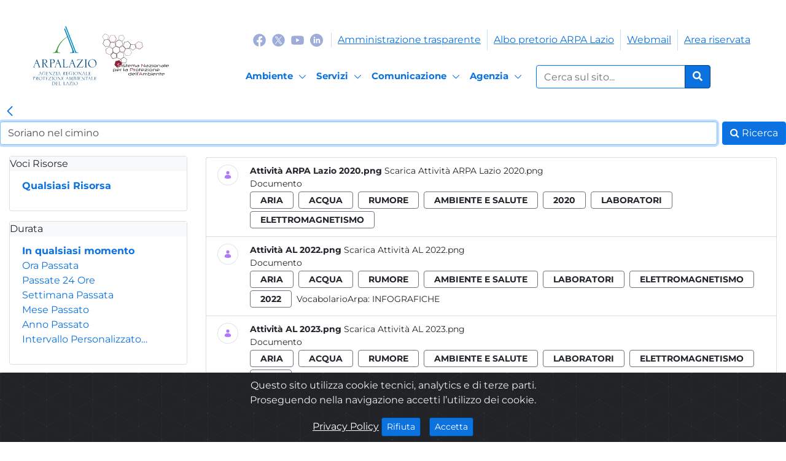

--- FILE ---
content_type: text/html;charset=UTF-8
request_url: https://www.arpalazio.it/web/guest/search?_com_liferay_portal_search_web_portlet_SearchPortlet_formDate=1662370409329&p_p_id=com_liferay_portal_search_web_portlet_SearchPortlet&p_p_lifecycle=0&p_p_state=maximized&p_p_mode=view&_com_liferay_portal_search_web_portlet_SearchPortlet_mvcPath=%2Fsearch.jsp&_com_liferay_portal_search_web_portlet_SearchPortlet_format=&_com_liferay_portal_search_web_portlet_SearchPortlet_keywords=+Soriano+nel+cimino&_com_liferay_portal_search_web_portlet_SearchPortlet_scope=this-site&_com_liferay_portal_search_web_portlet_SearchPortlet_useAdvancedSearchSyntax=false&_com_liferay_portal_search_web_portlet_SearchPortlet_entryClassName=&_com_liferay_portal_search_web_portlet_SearchPortlet_assetTagNames.raw=&_com_liferay_portal_search_web_portlet_SearchPortlet_assetCategoryIds=&_com_liferay_portal_search_web_portlet_SearchPortlet_folderId=&_com_liferay_portal_search_web_portlet_SearchPortlet_modified=&_com_liferay_portal_search_web_portlet_SearchPortlet_modifiedselection=0&_com_liferay_portal_search_web_portlet_SearchPortlet_modifiedfrom=04%2F09%2F2022&_com_liferay_portal_search_web_portlet_SearchPortlet_modifiedto=05%2F09%2F2022&_com_liferay_portal_search_web_portlet_SearchPortlet_searchPrimaryKeys=&p_auth=&resetCur=false&tag=report&_com_liferay_portal_search_web_portlet_SearchPortlet_cur=13
body_size: 27631
content:




































		<!DOCTYPE html>




























































<html class="ltr" dir="ltr" lang="it-IT">

<head>
	<title>Risultati della Ricerca - Search - ARPA Lazio</title>
    

    <link rel="stylesheet" href="https://www.arpalazio.it/o/arpa-lazio-theme/css/libs/MaterialIcons.css">

    <link rel="stylesheet" href="https://www.arpalazio.it/o/arpa-lazio-theme/css/libs/vue-multiselect2.1.0.min.css">
    <link rel="stylesheet" href="https://www.arpalazio.it/o/arpa-lazio-theme/css/libs/owl.carousel2.3.4.min.css">
    <link rel="stylesheet" href="https://www.arpalazio.it/o/arpa-lazio-theme/css/libs/owl.theme2.3.4.default.min.css">
    <link rel="stylesheet" href="https://www.arpalazio.it/o/arpa-lazio-theme/css/libs/pagination2.1.5.css">
    <link rel="stylesheet" href="https://www.arpalazio.it/o/arpa-lazio-theme/css/libs/animate.min.css">
    <link rel="stylesheet" href="https://www.arpalazio.it/o/arpa-lazio-theme/css/libs/vue-image-lightbox.min.css">
    <link rel="stylesheet" href="https://www.arpalazio.it/o/arpa-lazio-theme/css/libs/all5.15.3.min.css">
    <link rel="stylesheet" href="https://www.arpalazio.it/o/arpa-lazio-theme/css/cookiealert.css">
    <link rel="stylesheet" href="https://www.arpalazio.it/o/arpa-lazio-theme/css/libs/leaflet.css">
    <link rel="stylesheet" href="https://www.arpalazio.it/o/arpa-lazio-theme/css/libs/leaflet-gesture-handling.min.css">
    <link rel="stylesheet" href="https://www.arpalazio.it/o/arpa-lazio-theme/css/libs/bootstrap-datetimepicker.min.css">
    
    <link rel="stylesheet" href="https://www.arpalazio.it/o/arpa-lazio-theme/css/libs/quill.snow.css">


    <meta content="initial-scale=1.0, width=device-width" name="viewport" />






































<meta content="text/html; charset=UTF-8" http-equiv="content-type" />









<meta content="Display search results with a default set of facets." lang="it-IT" name="description" /><meta content="soriano nel cimino" lang="it-IT" name="keywords" />


<script data-senna-track="permanent" src="/combo?browserId=other&minifierType=js&languageId=it_IT&b=7201&t=1762515275808&/o/frontend-js-jquery-web/jquery/jquery.min.js&/o/frontend-js-jquery-web/jquery/bootstrap.bundle.min.js&/o/frontend-js-jquery-web/jquery/collapsible_search.js&/o/frontend-js-jquery-web/jquery/fm.js&/o/frontend-js-jquery-web/jquery/form.js&/o/frontend-js-jquery-web/jquery/popper.min.js&/o/frontend-js-jquery-web/jquery/side_navigation.js" type="text/javascript"></script>
<link charset="utf-8" data-senna-track="permanent" href="/o/frontend-theme-font-awesome-web/css/main.css" rel="stylesheet"></script>


<link href="https://www.arpalazio.it/o/arpa-lazio-theme/images/favicon.ico" rel="icon" />





		
			
				<link data-senna-track="temporary" href="https://www.arpalazio.it/search" rel="canonical" />
			
		



		
			
				<link data-senna-track="temporary" href="https://www.arpalazio.it/search" hreflang="it-IT" rel="alternate" />
			
			



		
			
				<link data-senna-track="temporary" href="https://www.arpalazio.it/en/search" hreflang="en-US" rel="alternate" />
			
			



		
			
				<link data-senna-track="temporary" href="https://www.arpalazio.it/search" hreflang="x-default" rel="alternate" />
			
			





<link class="lfr-css-file" data-senna-track="temporary" href="https://www.arpalazio.it/o/arpa-lazio-theme/css/clay.css?browserId=other&amp;themeId=arpalaziotheme_WAR_arpalaziotheme&amp;minifierType=css&amp;languageId=it_IT&amp;b=7201&amp;t=1758564204000" id="liferayAUICSS" rel="stylesheet" type="text/css" />



<link data-senna-track="temporary" href="/o/frontend-css-web/main.css?browserId=other&amp;themeId=arpalaziotheme_WAR_arpalaziotheme&amp;minifierType=css&amp;languageId=it_IT&amp;b=7201&amp;t=1739900710954" id="liferayPortalCSS" rel="stylesheet" type="text/css" />









	

	





	



	

		<link data-senna-track="temporary" href="/combo?browserId=other&amp;minifierType=&amp;themeId=arpalaziotheme_WAR_arpalaziotheme&amp;languageId=it_IT&amp;b=7201&amp;com_liferay_portal_search_web_search_bar_portlet_SearchBarPortlet:%2Fsearch%2Fbar%2Fcss%2Fmain.css&amp;com_liferay_portal_search_web_suggestions_portlet_SuggestionsPortlet:%2Fsuggestions%2Fcss%2Fmain.css&amp;com_liferay_product_navigation_product_menu_web_portlet_ProductMenuPortlet:%2Fcss%2Fmain.css&amp;com_liferay_product_navigation_user_personal_bar_web_portlet_ProductNavigationUserPersonalBarPortlet:%2Fcss%2Fmain.css&amp;t=1758564204000" id="8aadf84" rel="stylesheet" type="text/css" />

	







<script data-senna-track="temporary" type="text/javascript">
	// <![CDATA[
		var Liferay = Liferay || {};

		Liferay.Browser = {
			acceptsGzip: function() {
				return true;
			},

			

			getMajorVersion: function() {
				return 131.0;
			},

			getRevision: function() {
				return '537.36';
			},
			getVersion: function() {
				return '131.0';
			},

			

			isAir: function() {
				return false;
			},
			isChrome: function() {
				return true;
			},
			isEdge: function() {
				return false;
			},
			isFirefox: function() {
				return false;
			},
			isGecko: function() {
				return true;
			},
			isIe: function() {
				return false;
			},
			isIphone: function() {
				return false;
			},
			isLinux: function() {
				return false;
			},
			isMac: function() {
				return true;
			},
			isMobile: function() {
				return false;
			},
			isMozilla: function() {
				return false;
			},
			isOpera: function() {
				return false;
			},
			isRtf: function() {
				return true;
			},
			isSafari: function() {
				return true;
			},
			isSun: function() {
				return false;
			},
			isWebKit: function() {
				return true;
			},
			isWindows: function() {
				return false;
			}
		};

		Liferay.Data = Liferay.Data || {};

		Liferay.Data.ICONS_INLINE_SVG = true;

		Liferay.Data.NAV_SELECTOR = '#navigation';

		Liferay.Data.NAV_SELECTOR_MOBILE = '#navigationCollapse';

		Liferay.Data.isCustomizationView = function() {
			return false;
		};

		Liferay.Data.notices = [
			null

			

			
		];

		Liferay.PortletKeys = {
			DOCUMENT_LIBRARY: 'com_liferay_document_library_web_portlet_DLPortlet',
			DYNAMIC_DATA_MAPPING: 'com_liferay_dynamic_data_mapping_web_portlet_DDMPortlet',
			ITEM_SELECTOR: 'com_liferay_item_selector_web_portlet_ItemSelectorPortlet'
		};

		Liferay.PropsValues = {
			JAVASCRIPT_SINGLE_PAGE_APPLICATION_TIMEOUT: 0,
			NTLM_AUTH_ENABLED: false,
			UPLOAD_SERVLET_REQUEST_IMPL_MAX_SIZE: 53687091200
		};

		Liferay.ThemeDisplay = {

			

			
				getLayoutId: function() {
					return '2';
				},

				

				getLayoutRelativeControlPanelURL: function() {
					return '/group/guest/~/control_panel/manage?p_p_id=com_liferay_portal_search_web_portlet_SearchPortlet';
				},

				getLayoutRelativeURL: function() {
					return '/web/guest/search';
				},
				getLayoutURL: function() {
					return 'https://www.arpalazio.it/web/guest/search';
				},
				getParentLayoutId: function() {
					return '0';
				},
				isControlPanel: function() {
					return false;
				},
				isPrivateLayout: function() {
					return 'false';
				},
				isVirtualLayout: function() {
					return false;
				},
			

			getBCP47LanguageId: function() {
				return 'it-IT';
			},
			getCanonicalURL: function() {

				

				return 'https://www.arpalazio.it/search';
			},
			getCDNBaseURL: function() {
				return 'https://www.arpalazio.it';
			},
			getCDNDynamicResourcesHost: function() {
				return '';
			},
			getCDNHost: function() {
				return '';
			},
			getCompanyGroupId: function() {
				return '20128';
			},
			getCompanyId: function() {
				return '20101';
			},
			getDefaultLanguageId: function() {
				return 'it_IT';
			},
			getDoAsUserIdEncoded: function() {
				return '';
			},
			getLanguageId: function() {
				return 'it_IT';
			},
			getParentGroupId: function() {
				return '20124';
			},
			getPathContext: function() {
				return '';
			},
			getPathImage: function() {
				return '/image';
			},
			getPathJavaScript: function() {
				return '/o/frontend-js-web';
			},
			getPathMain: function() {
				return '/c';
			},
			getPathThemeImages: function() {
				return 'https://www.arpalazio.it/o/arpa-lazio-theme/images';
			},
			getPathThemeRoot: function() {
				return '/o/arpa-lazio-theme';
			},
			getPlid: function() {
				return '4';
			},
			getPortalURL: function() {
				return 'https://www.arpalazio.it';
			},
			getScopeGroupId: function() {
				return '20124';
			},
			getScopeGroupIdOrLiveGroupId: function() {
				return '20124';
			},
			getSessionId: function() {
				return '';
			},
			getSiteAdminURL: function() {
				return 'https://www.arpalazio.it/group/guest/~/control_panel/manage?p_p_lifecycle=0&p_p_state=maximized&p_p_mode=view';
			},
			getSiteGroupId: function() {
				return '20124';
			},
			getURLControlPanel: function() {
				return '/group/control_panel?refererPlid=4';
			},
			getURLHome: function() {
				return 'https\x3a\x2f\x2fwww\x2earpalazio\x2eit\x2fweb\x2fguest';
			},
			getUserEmailAddress: function() {
				return '';
			},
			getUserId: function() {
				return '20105';
			},
			getUserName: function() {
				return '';
			},
			isAddSessionIdToURL: function() {
				return false;
			},
			isImpersonated: function() {
				return false;
			},
			isSignedIn: function() {
				return false;
			},
			isStateExclusive: function() {
				return false;
			},
			isStateMaximized: function() {
				return true;
			},
			isStatePopUp: function() {
				return false;
			}
		};

		var themeDisplay = Liferay.ThemeDisplay;

		Liferay.AUI = {

			

			getAvailableLangPath: function() {
				return 'available_languages.jsp?browserId=other&themeId=arpalaziotheme_WAR_arpalaziotheme&colorSchemeId=01&minifierType=js&languageId=it_IT&b=7201&t=1762515291085';
			},
			getCombine: function() {
				return true;
			},
			getComboPath: function() {
				return '/combo/?browserId=other&minifierType=&languageId=it_IT&b=7201&t=1739900714750&';
			},
			getDateFormat: function() {
				return '%d/%m/%Y';
			},
			getEditorCKEditorPath: function() {
				return '/o/frontend-editor-ckeditor-web';
			},
			getFilter: function() {
				var filter = 'raw';

				
					
						filter = 'min';
					
					

				return filter;
			},
			getFilterConfig: function() {
				var instance = this;

				var filterConfig = null;

				if (!instance.getCombine()) {
					filterConfig = {
						replaceStr: '.js' + instance.getStaticResourceURLParams(),
						searchExp: '\\.js$'
					};
				}

				return filterConfig;
			},
			getJavaScriptRootPath: function() {
				return '/o/frontend-js-web';
			},
			getLangPath: function() {
				return 'aui_lang.jsp?browserId=other&themeId=arpalaziotheme_WAR_arpalaziotheme&colorSchemeId=01&minifierType=js&languageId=it_IT&b=7201&t=1739900714750';
			},
			getPortletRootPath: function() {
				return '/html/portlet';
			},
			getStaticResourceURLParams: function() {
				return '?browserId=other&minifierType=&languageId=it_IT&b=7201&t=1739900714750';
			}
		};

		Liferay.authToken = 'wckvrfYo';

		

		Liferay.currentURL = '\x2fweb\x2fguest\x2fsearch\x3f_com_liferay_portal_search_web_portlet_SearchPortlet_formDate\x3d1662370409329\x26p_p_id\x3dcom_liferay_portal_search_web_portlet_SearchPortlet\x26p_p_lifecycle\x3d0\x26p_p_state\x3dmaximized\x26p_p_mode\x3dview\x26_com_liferay_portal_search_web_portlet_SearchPortlet_mvcPath\x3d\x252Fsearch\x2ejsp\x26_com_liferay_portal_search_web_portlet_SearchPortlet_format\x3d\x26_com_liferay_portal_search_web_portlet_SearchPortlet_keywords\x3d\x2bSoriano\x2bnel\x2bcimino\x26_com_liferay_portal_search_web_portlet_SearchPortlet_scope\x3dthis-site\x26_com_liferay_portal_search_web_portlet_SearchPortlet_useAdvancedSearchSyntax\x3dfalse\x26_com_liferay_portal_search_web_portlet_SearchPortlet_entryClassName\x3d\x26_com_liferay_portal_search_web_portlet_SearchPortlet_assetTagNames\x2eraw\x3d\x26_com_liferay_portal_search_web_portlet_SearchPortlet_assetCategoryIds\x3d\x26_com_liferay_portal_search_web_portlet_SearchPortlet_folderId\x3d\x26_com_liferay_portal_search_web_portlet_SearchPortlet_modified\x3d\x26_com_liferay_portal_search_web_portlet_SearchPortlet_modifiedselection\x3d0\x26_com_liferay_portal_search_web_portlet_SearchPortlet_modifiedfrom\x3d04\x252F09\x252F2022\x26_com_liferay_portal_search_web_portlet_SearchPortlet_modifiedto\x3d05\x252F09\x252F2022\x26_com_liferay_portal_search_web_portlet_SearchPortlet_searchPrimaryKeys\x3d\x26p_auth\x3d\x26resetCur\x3dfalse\x26tag\x3dreport\x26_com_liferay_portal_search_web_portlet_SearchPortlet_cur\x3d13';
		Liferay.currentURLEncoded = '\x252Fweb\x252Fguest\x252Fsearch\x253F_com_liferay_portal_search_web_portlet_SearchPortlet_formDate\x253D1662370409329\x2526p_p_id\x253Dcom_liferay_portal_search_web_portlet_SearchPortlet\x2526p_p_lifecycle\x253D0\x2526p_p_state\x253Dmaximized\x2526p_p_mode\x253Dview\x2526_com_liferay_portal_search_web_portlet_SearchPortlet_mvcPath\x253D\x25252Fsearch\x2ejsp\x2526_com_liferay_portal_search_web_portlet_SearchPortlet_format\x253D\x2526_com_liferay_portal_search_web_portlet_SearchPortlet_keywords\x253D\x252BSoriano\x252Bnel\x252Bcimino\x2526_com_liferay_portal_search_web_portlet_SearchPortlet_scope\x253Dthis-site\x2526_com_liferay_portal_search_web_portlet_SearchPortlet_useAdvancedSearchSyntax\x253Dfalse\x2526_com_liferay_portal_search_web_portlet_SearchPortlet_entryClassName\x253D\x2526_com_liferay_portal_search_web_portlet_SearchPortlet_assetTagNames\x2eraw\x253D\x2526_com_liferay_portal_search_web_portlet_SearchPortlet_assetCategoryIds\x253D\x2526_com_liferay_portal_search_web_portlet_SearchPortlet_folderId\x253D\x2526_com_liferay_portal_search_web_portlet_SearchPortlet_modified\x253D\x2526_com_liferay_portal_search_web_portlet_SearchPortlet_modifiedselection\x253D0\x2526_com_liferay_portal_search_web_portlet_SearchPortlet_modifiedfrom\x253D04\x25252F09\x25252F2022\x2526_com_liferay_portal_search_web_portlet_SearchPortlet_modifiedto\x253D05\x25252F09\x25252F2022\x2526_com_liferay_portal_search_web_portlet_SearchPortlet_searchPrimaryKeys\x253D\x2526p_auth\x253D\x2526resetCur\x253Dfalse\x2526tag\x253Dreport\x2526_com_liferay_portal_search_web_portlet_SearchPortlet_cur\x253D13';
	// ]]>
</script>

<script src="/o/js_loader_config?t=1762515275821" type="text/javascript"></script>
<script data-senna-track="permanent" src="/combo?browserId=other&minifierType=js&languageId=it_IT&b=7201&t=1739900714750&/o/frontend-js-web/loader/config.js&/o/frontend-js-web/loader/loader.js&/o/frontend-js-web/aui/aui/aui.js&/o/frontend-js-web/aui/aui-base-html5-shiv/aui-base-html5-shiv.js&/o/frontend-js-web/liferay/browser_selectors.js&/o/frontend-js-web/liferay/modules.js&/o/frontend-js-web/liferay/aui_sandbox.js&/o/frontend-js-web/misc/svg4everybody.js&/o/frontend-js-web/aui/arraylist-add/arraylist-add.js&/o/frontend-js-web/aui/arraylist-filter/arraylist-filter.js&/o/frontend-js-web/aui/arraylist/arraylist.js&/o/frontend-js-web/aui/array-extras/array-extras.js&/o/frontend-js-web/aui/array-invoke/array-invoke.js&/o/frontend-js-web/aui/attribute-base/attribute-base.js&/o/frontend-js-web/aui/attribute-complex/attribute-complex.js&/o/frontend-js-web/aui/attribute-core/attribute-core.js&/o/frontend-js-web/aui/attribute-observable/attribute-observable.js&/o/frontend-js-web/aui/attribute-extras/attribute-extras.js&/o/frontend-js-web/aui/base-base/base-base.js&/o/frontend-js-web/aui/base-pluginhost/base-pluginhost.js&/o/frontend-js-web/aui/classnamemanager/classnamemanager.js&/o/frontend-js-web/aui/datatype-xml-format/datatype-xml-format.js&/o/frontend-js-web/aui/datatype-xml-parse/datatype-xml-parse.js&/o/frontend-js-web/aui/dom-base/dom-base.js&/o/frontend-js-web/aui/dom-core/dom-core.js&/o/frontend-js-web/aui/dom-screen/dom-screen.js&/o/frontend-js-web/aui/dom-style/dom-style.js&/o/frontend-js-web/aui/event-base/event-base.js&/o/frontend-js-web/aui/event-custom-base/event-custom-base.js&/o/frontend-js-web/aui/event-custom-complex/event-custom-complex.js&/o/frontend-js-web/aui/event-delegate/event-delegate.js&/o/frontend-js-web/aui/event-focus/event-focus.js&/o/frontend-js-web/aui/event-hover/event-hover.js&/o/frontend-js-web/aui/event-key/event-key.js&/o/frontend-js-web/aui/event-mouseenter/event-mouseenter.js&/o/frontend-js-web/aui/event-mousewheel/event-mousewheel.js" type="text/javascript"></script>
<script data-senna-track="permanent" src="/combo?browserId=other&minifierType=js&languageId=it_IT&b=7201&t=1739900714750&/o/frontend-js-web/aui/event-outside/event-outside.js&/o/frontend-js-web/aui/event-resize/event-resize.js&/o/frontend-js-web/aui/event-simulate/event-simulate.js&/o/frontend-js-web/aui/event-synthetic/event-synthetic.js&/o/frontend-js-web/aui/intl/intl.js&/o/frontend-js-web/aui/io-base/io-base.js&/o/frontend-js-web/aui/io-form/io-form.js&/o/frontend-js-web/aui/io-queue/io-queue.js&/o/frontend-js-web/aui/io-upload-iframe/io-upload-iframe.js&/o/frontend-js-web/aui/io-xdr/io-xdr.js&/o/frontend-js-web/aui/json-parse/json-parse.js&/o/frontend-js-web/aui/json-stringify/json-stringify.js&/o/frontend-js-web/aui/node-base/node-base.js&/o/frontend-js-web/aui/node-core/node-core.js&/o/frontend-js-web/aui/node-event-delegate/node-event-delegate.js&/o/frontend-js-web/aui/node-event-simulate/node-event-simulate.js&/o/frontend-js-web/aui/node-focusmanager/node-focusmanager.js&/o/frontend-js-web/aui/node-pluginhost/node-pluginhost.js&/o/frontend-js-web/aui/node-screen/node-screen.js&/o/frontend-js-web/aui/node-style/node-style.js&/o/frontend-js-web/aui/oop/oop.js&/o/frontend-js-web/aui/plugin/plugin.js&/o/frontend-js-web/aui/pluginhost-base/pluginhost-base.js&/o/frontend-js-web/aui/pluginhost-config/pluginhost-config.js&/o/frontend-js-web/aui/querystring-stringify-simple/querystring-stringify-simple.js&/o/frontend-js-web/aui/queue-promote/queue-promote.js&/o/frontend-js-web/aui/selector-css2/selector-css2.js&/o/frontend-js-web/aui/selector-css3/selector-css3.js&/o/frontend-js-web/aui/selector-native/selector-native.js&/o/frontend-js-web/aui/selector/selector.js&/o/frontend-js-web/aui/widget-base/widget-base.js&/o/frontend-js-web/aui/widget-htmlparser/widget-htmlparser.js&/o/frontend-js-web/aui/widget-skin/widget-skin.js&/o/frontend-js-web/aui/widget-uievents/widget-uievents.js&/o/frontend-js-web/aui/yui-throttle/yui-throttle.js&/o/frontend-js-web/aui/aui-base-core/aui-base-core.js" type="text/javascript"></script>
<script data-senna-track="permanent" src="/combo?browserId=other&minifierType=js&languageId=it_IT&b=7201&t=1739900714750&/o/frontend-js-web/aui/aui-base-lang/aui-base-lang.js&/o/frontend-js-web/aui/aui-classnamemanager/aui-classnamemanager.js&/o/frontend-js-web/aui/aui-component/aui-component.js&/o/frontend-js-web/aui/aui-debounce/aui-debounce.js&/o/frontend-js-web/aui/aui-delayed-task-deprecated/aui-delayed-task-deprecated.js&/o/frontend-js-web/aui/aui-event-base/aui-event-base.js&/o/frontend-js-web/aui/aui-event-input/aui-event-input.js&/o/frontend-js-web/aui/aui-form-validator/aui-form-validator.js&/o/frontend-js-web/aui/aui-node-base/aui-node-base.js&/o/frontend-js-web/aui/aui-node-html5/aui-node-html5.js&/o/frontend-js-web/aui/aui-selector/aui-selector.js&/o/frontend-js-web/aui/aui-timer/aui-timer.js&/o/frontend-js-web/liferay/dependency.js&/o/frontend-js-web/liferay/dom_task_runner.js&/o/frontend-js-web/liferay/events.js&/o/frontend-js-web/liferay/language.js&/o/frontend-js-web/liferay/lazy_load.js&/o/frontend-js-web/liferay/liferay.js&/o/frontend-js-web/liferay/util.js&/o/frontend-js-web/liferay/global.bundle.js&/o/frontend-js-web/liferay/portal.js&/o/frontend-js-web/liferay/portlet.js&/o/frontend-js-web/liferay/workflow.js&/o/frontend-js-web/liferay/form.js&/o/frontend-js-web/liferay/form_placeholders.js&/o/frontend-js-web/liferay/icon.js&/o/frontend-js-web/liferay/menu.js&/o/frontend-js-web/liferay/notice.js&/o/frontend-js-web/liferay/poller.js&/o/frontend-js-web/aui/async-queue/async-queue.js&/o/frontend-js-web/aui/base-build/base-build.js&/o/frontend-js-web/aui/cookie/cookie.js&/o/frontend-js-web/aui/event-touch/event-touch.js&/o/frontend-js-web/aui/overlay/overlay.js&/o/frontend-js-web/aui/querystring-stringify/querystring-stringify.js&/o/frontend-js-web/aui/widget-child/widget-child.js&/o/frontend-js-web/aui/widget-position-align/widget-position-align.js&/o/frontend-js-web/aui/widget-position-constrain/widget-position-constrain.js&/o/frontend-js-web/aui/widget-position/widget-position.js" type="text/javascript"></script>
<script data-senna-track="permanent" src="/combo?browserId=other&minifierType=js&languageId=it_IT&b=7201&t=1739900714750&/o/frontend-js-web/aui/widget-stack/widget-stack.js&/o/frontend-js-web/aui/widget-stdmod/widget-stdmod.js&/o/frontend-js-web/aui/aui-aria/aui-aria.js&/o/frontend-js-web/aui/aui-io-plugin-deprecated/aui-io-plugin-deprecated.js&/o/frontend-js-web/aui/aui-io-request/aui-io-request.js&/o/frontend-js-web/aui/aui-loading-mask-deprecated/aui-loading-mask-deprecated.js&/o/frontend-js-web/aui/aui-overlay-base-deprecated/aui-overlay-base-deprecated.js&/o/frontend-js-web/aui/aui-overlay-context-deprecated/aui-overlay-context-deprecated.js&/o/frontend-js-web/aui/aui-overlay-manager-deprecated/aui-overlay-manager-deprecated.js&/o/frontend-js-web/aui/aui-overlay-mask-deprecated/aui-overlay-mask-deprecated.js&/o/frontend-js-web/aui/aui-parse-content/aui-parse-content.js&/o/frontend-js-web/liferay/layout_exporter.js&/o/frontend-js-web/liferay/session.js&/o/frontend-js-web/liferay/deprecated.js" type="text/javascript"></script>




	

	<script data-senna-track="temporary" src="/o/js_bundle_config?t=1762515283243" type="text/javascript"></script>


<script data-senna-track="temporary" type="text/javascript">
	// <![CDATA[
		
			
				
					Liferay.Portlet.register('com_liferay_portal_search_web_portlet_SearchPortlet');
				
				
		

		

		
	// ]]>
</script>





	
		

			

			
				<!-- Matomo -->
<script type="text/javascript">
  var _paq = window._paq = window._paq || [];
  /* tracker methods like "setCustomDimension" should be called before "trackPageView" */
  _paq.push(['trackPageView']);
  _paq.push(['enableLinkTracking']);
  (function() {
    var u="https://ingestion.webanalytics.italia.it/";
    _paq.push(['setTrackerUrl', u+'matomo.php']);
    _paq.push(['setSiteId', 'Gwgp94W3De']);
    var d=document, g=d.createElement('script'), s=d.getElementsByTagName('script')[0];
    g.type='text/javascript'; g.async=true; g.src=u+'matomo.js'; s.parentNode.insertBefore(g,s);
  })();
</script>
<!-- End Matomo Code -->
			
		
	












	

	





	



	















<link class="lfr-css-file" data-senna-track="temporary" href="https://www.arpalazio.it/o/arpa-lazio-theme/css/main.css?browserId=other&amp;themeId=arpalaziotheme_WAR_arpalaziotheme&amp;minifierType=css&amp;languageId=it_IT&amp;b=7201&amp;t=1758564204000" id="liferayThemeCSS" rel="stylesheet" type="text/css" />








	<style data-senna-track="temporary" type="text/css">

		

			

		

			

		

			

		

			

		

			

		

			

		

			

		

			

		

			

		

			

		

			

		

			

		

			

		

			

		

			

		

			

		

	</style>


<script type="text/javascript">
// <![CDATA[
Liferay.Loader.require('frontend-js-spa-web@3.0.22/liferay/init.es', function(frontendJsSpaWeb3022LiferayInitEs) {
(function(){
var frontendJsSpaWebLiferayInitEs = frontendJsSpaWeb3022LiferayInitEs;
(function() {var $ = AUI.$;var _ = AUI._;

Liferay.SPA = Liferay.SPA || {};
Liferay.SPA.cacheExpirationTime = -1;
Liferay.SPA.clearScreensCache = false;
Liferay.SPA.debugEnabled = false;
Liferay.SPA.excludedPaths = ["/documents","/image"];
Liferay.SPA.loginRedirect = '';
Liferay.SPA.navigationExceptionSelectors = ':not([target="_blank"]):not([data-senna-off]):not([data-resource-href]):not([data-cke-saved-href]):not([data-cke-saved-href])';
Liferay.SPA.requestTimeout = 0;
Liferay.SPA.userNotification = {
	message: 'Sembra che la richiesta stia impiegando più del previsto.',
	timeout: 30000,
	title: 'Oops'
};

frontendJsSpaWebLiferayInitEs.default.init(
	function(app) {
		app.setPortletsBlacklist({"com_liferay_site_navigation_directory_web_portlet_SitesDirectoryPortlet":true,"com_liferay_nested_portlets_web_portlet_NestedPortletsPortlet":true,"com_liferay_login_web_portlet_LoginPortlet":true,"com_liferay_login_web_portlet_FastLoginPortlet":true});
		app.setValidStatusCodes([221,490,494,499,491,492,493,495,220]);
	}
);})();})();
});
// ]]>
</script><script type="text/javascript">
// <![CDATA[
Liferay.on(
	'ddmFieldBlur', function(event) {
		if (window.Analytics) {
			Analytics.send(
				'fieldBlurred',
				'Form',
				{
					fieldName: event.fieldName,
					focusDuration: event.focusDuration,
					formId: event.formId,
					page: event.page - 1
				}
			);
		}
	}
);

Liferay.on(
	'ddmFieldFocus', function(event) {
		if (window.Analytics) {
			Analytics.send(
				'fieldFocused',
				'Form',
				{
					fieldName: event.fieldName,
					formId: event.formId,
					page: event.page - 1
				}
			);
		}
	}
);

Liferay.on(
	'ddmFormPageShow', function(event) {
		if (window.Analytics) {
			Analytics.send(
				'pageViewed',
				'Form',
				{
					formId: event.formId,
					page: event.page,
					title: event.title
				}
			);
		}
	}
);

Liferay.on(
	'ddmFormSubmit', function(event) {
		if (window.Analytics) {
			Analytics.send(
				'formSubmitted',
				'Form',
				{
					formId: event.formId
				}
			);
		}
	}
);

Liferay.on(
	'ddmFormView', function(event) {
		if (window.Analytics) {
			Analytics.send(
				'formViewed',
				'Form',
				{
					formId: event.formId,
					title: event.title
				}
			);
		}
	}
);
// ]]>
</script>







<script data-senna-track="temporary" type="text/javascript">
	if (window.Analytics) {
		window._com_liferay_document_library_analytics_isViewFileEntry = false;
	}
</script>



























</head>

<body class=" controls-visible  yui3-skin-sam page-maximized guest-site signed-out public-page site">
    <script src="https://www.arpalazio.it/o/arpa-lazio-theme/js/manageLogin.js"></script>
    <script src="https://www.arpalazio.it/o/arpa-lazio-theme/js/mappeClient.js"></script>
    <script src="https://www.arpalazio.it/o/arpa-lazio-theme/js/tirociniClient.js"></script>
    <script src="https://www.arpalazio.it/o/arpa-lazio-theme/js/vue-image-lightbox.min.js"></script>

    <script src="https://www.arpalazio.it/o/arpa-lazio-theme/js/vue.js"></script>
    <script src="https://www.arpalazio.it/o/arpa-lazio-theme/js/httpVueLoader.js"></script>
    <script src="https://www.arpalazio.it/o/arpa-lazio-theme/js/vue-lazyload3.0.0.js"></script>
    <script src="https://www.arpalazio.it/o/arpa-lazio-theme/js/vue-multiselect2.1.0.min.js"></script>
    <script src="https://www.arpalazio.it/o/arpa-lazio-theme/js/leaflet.js"></script>
    <script src="https://www.arpalazio.it/o/arpa-lazio-theme/js/leaflet-gesture-handling.min.js"></script>
    <script src="https://www.arpalazio.it/o/arpa-lazio-theme/js/owl.carousel.min.js"></script>
    <script src="https://www.arpalazio.it/o/arpa-lazio-theme/js/pagination.min.js"></script>
    <script src="https://www.arpalazio.it/o/arpa-lazio-theme/js/moment-with-locales.min.js"></script>
    <script src="https://www.arpalazio.it/o/arpa-lazio-theme/js/bootstrap-datetimepicker.min.js"></script>

    <script src="https://www.arpalazio.it/o/arpa-lazio-theme/js/html2canvas.js"></script>
    <script src="https://www.arpalazio.it/o/arpa-lazio-theme/js/Chart.bundle.js"></script>
    <script src="https://www.arpalazio.it/o/arpa-lazio-theme/js/jspdf.debug.js"></script>
    <script src="https://www.arpalazio.it/o/arpa-lazio-theme/js/jspdf.plugin.autotable.js"></script>
    <script src="https://www.arpalazio.it/o/arpa-lazio-theme/js/html2pdf.bundle.js"></script>
    <script src="https://www.arpalazio.it/o/arpa-lazio-theme/js/quill.js"></script>
    <script src="https://www.arpalazio.it/o/arpa-lazio-theme/js/mespeak.js"></script>
    <script src="https://www.arpalazio.it/o/arpa-lazio-theme/js/mespeak-core.js"></script>

















































	<nav class="quick-access-nav" id="ldgn_quickAccessNav">
		<h1 class="hide-accessible">Navigazione</h1>

		<ul>
			
				<li><a href="#main-content">Salta al contenuto</a></li>
			

			

		</ul>
	</nav>



















































































<div class="hide-dockbar" id="wrapper">
    <header class="d-none d-lg-flex mb-3" id="banner" role="banner" >
        <div class="container p-0">
            <div class="d-flex social-block">
                <div class="d-flex flex-column flex-grow-1">        
                    <div class="d-flex flex-row">
                        <a aria-label="Logo arpa lazio"  title="link" href="/">
                            <img alt="Logo arpa lazio" src="https://www.arpalazio.it/o/arpa-lazio-theme/images/header/logo-arpa.svg" width="115">
                        </a>              
                        <a aria-label="Logo Sistema nazionale per la protezione dell'ambiente"  title="link" href="/">
                            <img alt="Logo Sistema nazionale per la protezione dell'ambiente" src="https://www.arpalazio.it/o/arpa-lazio-theme/images/header/logo-snpa.svg" width="115">
                        </a>
                    </div>
                </div>
                <div class="d-flex flex-column">
                    <div class="d-none d-lg-flex top-bar">
                        <div class="social-bar">
                            <a aria-label="Logo Facebook" href="https://www.facebook.com/arpalazio/" target="_blank"><img alt="Logo Facebook" src="https://www.arpalazio.it/o/arpa-lazio-theme/images/social/facebook.svg" width="21"></a>
                            <a aria-label="Logo Twitter" href="https://twitter.com/ARPALazio" target="_blank"><img alt="Logo Twitter" src="https://www.arpalazio.it/o/arpa-lazio-theme/images/social/twitter-x.svg" width="21"></a>
                            <a aria-label="Logo Youtube" href="https://www.youtube.com/@arpa_lazio" target="_blank"><img alt="Logo Youtube" src="https://www.arpalazio.it/o/arpa-lazio-theme/images/social/yt.svg" width="21"></a>
                            <a aria-label="Logo Linkedin" href="https://www.linkedin.com/company/arpa-lazio/" target="_blank"><img alt="Logo Linkedin" src="https://www.arpalazio.it/o/arpa-lazio-theme/images/social/linkedin.svg" width="21"></a>
                        </div>
                        <ul class="d-flex flex-row flex-nowrap">
                            <li class="br-c">
                                <a aria-label="Amministrazione trasparente" href="https://arpalazio.portaleamministrazionetrasparente.it/" target="_blank">Amministrazione trasparente</a>
                            </li>
                            <li class="br-c">
                                <a aria-label="Albo pretorio ARPA Lazio" href="https://digidoc.eng.it/alboarpalazio/#/albo/list" target="_blank">Albo pretorio ARPA Lazio</a>
                            </li>
                            <li class="br-c">
                                <a aria-label="Webmail" href="https://webmail.arpalazio.it" target="_blank">Webmail</a>
                            </li>
                            <li>
                                <a aria-label="Area riservata" href="http://www.arpalazio.net/intranet/" target="_blank">Area riservata</a>
                            </li>
                        </ul>
                    </div>

<nav class="d-none d-lg-flex p-0 flex-grow-1 navbar navbar-expand-lg has-megamenu full-width-nav">
	<ul class="nav navbar-nav w-100" data-animations="fadeInDown fadeInLeft fadeInUp fadeInRight">
			<li class="nav-item dropdown pr-2">
					<button 
						aria-label="Ambiente" 
						title="button" 
						alt="button"
						class="btn btn-dropdown dropdown-toggle dropdown-toggle-split dropdown-class"
						type="button"
						id="Ambiente"
						data-toggle="dropdown"
						aria-haspopup="true"
						aria-expanded="false"
					>
						<span>Ambiente</span>
						<svg aria-hidden="true" class="icon-expand icon icon-sm icon-primary ml-auto" style="fill: #0b72e0;" >
							<use xlink:href="https://www.arpalazio.it/o/arpa-lazio-theme/images/bootstrap-italia/sprite.svg#it-expand"></use>
						</svg>
					</button>

				<ul class="dropdown-menu" role="menu">
					<li class="dropdown-submenu link-list-wrapper" role="menuitem">
			<li class="nav-item dropdown pr-2">
						<a aria-label=" Indicatori Ambientali" href="https://www.arpalazio.it/web/guest/ambiente/indicatori-ambientali" class="px-0" style="color: #0b72e0; background-color: transparent;"> Indicatori Ambientali</a>

				<ul class="dropdown-menu" role="menu">
					<li class="dropdown-submenu link-list-wrapper" role="menuitem">
			<li>
				<a aria-label="form accessibilità" class="nav-link dropdown-item pl-0 pr-2" href="https://www.arpalazio.it/web/guest/form-accessibilit%C3%A01" role="menuitem">
					form accessibilità
				</a>
			</li>
					</li>
				</ul>
			</li>
			<li>
				<a aria-label="Acqua" class="nav-link dropdown-item pl-0 pr-2" href="https://www.arpalazio.it/web/guest/ambiente/acqua" role="menuitem">
					Acqua
				</a>
			</li>
			<li class="nav-item dropdown pr-2">
						<a aria-label=" Aria" href="https://www.arpalazio.it/web/guest/ambiente/aria" class="px-0" style="color: #0b72e0; background-color: transparent;"> Aria</a>

				<ul class="dropdown-menu" role="menu">
					<li class="dropdown-submenu link-list-wrapper" role="menuitem">
			<li>
				<a aria-label="Rete micro-meteorologica" class="nav-link dropdown-item pl-0 pr-2" href="https://www.arpalazio.it/web/guest/rete-micro-meteorologica" role="menuitem">
					Rete micro-meteorologica
				</a>
			</li>
					</li>
				</ul>
			</li>
			<li>
				<a aria-label="Rumore" class="nav-link dropdown-item pl-0 pr-2" href="https://www.arpalazio.it/web/guest/ambiente/rumore" role="menuitem">
					Rumore
				</a>
			</li>
			<li>
				<a aria-label="Suolo e bonifiche" class="nav-link dropdown-item pl-0 pr-2" href="https://www.arpalazio.it/web/guest/ambiente/suolo-e-bonifiche" role="menuitem">
					Suolo e bonifiche
				</a>
			</li>
			<li>
				<a aria-label="Rifiuti" class="nav-link dropdown-item pl-0 pr-2" href="https://www.arpalazio.it/web/guest/ambiente/rifiuti" role="menuitem">
					Rifiuti
				</a>
			</li>
			<li>
				<a aria-label="Elettromagnetismo" class="nav-link dropdown-item pl-0 pr-2" href="https://www.arpalazio.it/web/guest/ambiente/elettromagnetismo" role="menuitem">
					Elettromagnetismo
				</a>
			</li>
			<li>
				<a aria-label="Radioattività" class="nav-link dropdown-item pl-0 pr-2" href="https://www.arpalazio.it/web/guest/ambiente/radioattivita" role="menuitem">
					Radioattività
				</a>
			</li>
			<li class="nav-item dropdown pr-2">
						<a aria-label=" Ambiente e Salute" href="https://www.arpalazio.it/web/guest/ambiente/ambiente-e-salute" class="px-0" style="color: #0b72e0; background-color: transparent;"> Ambiente e Salute</a>

				<ul class="dropdown-menu" role="menu">
					<li class="dropdown-submenu link-list-wrapper" role="menuitem">
			<li>
				<a aria-label="dati-arsenico" class="nav-link dropdown-item pl-0 pr-2" href="https://www.arpalazio.it/web/guest/dati-arsenico" role="menuitem">
					dati-arsenico
				</a>
			</li>
			<li>
				<a aria-label="fontanelle" class="nav-link dropdown-item pl-0 pr-2" href="https://www.arpalazio.it/web/guest/fontanelle" role="menuitem">
					fontanelle
				</a>
			</li>
					</li>
				</ul>
			</li>
			<li>
				<a aria-label="IPPC" class="nav-link dropdown-item pl-0 pr-2" href="https://www.arpalazio.it/web/guest/ambiente/ippc" role="menuitem">
					IPPC
				</a>
			</li>
			<li>
				<a aria-label="AUA" class="nav-link dropdown-item pl-0 pr-2" href="https://www.arpalazio.it/web/guest/ambiente/aua" role="menuitem">
					AUA
				</a>
			</li>
			<li class="nav-item dropdown pr-2">
						<a aria-label=" RIR" href="https://www.arpalazio.it/web/guest/ambiente/rir" class="px-0" style="color: #0b72e0; background-color: transparent;"> RIR</a>

				<ul class="dropdown-menu" role="menu">
					<li class="dropdown-submenu link-list-wrapper" role="menuitem">
			<li>
				<a aria-label="Pubblicazioni - RIR" class="nav-link dropdown-item pl-0 pr-2" href="https://www.arpalazio.it/web/guest/ambiente/rir/pubblicazioni" role="menuitem">
					Pubblicazioni - RIR
				</a>
			</li>
					</li>
				</ul>
			</li>
			<li class="nav-item dropdown pr-2">
						<a aria-label=" Valutazioni ambientali &#8211; VIA" href="https://www.arpalazio.it/web/guest/ambiente/valutazioni-ambientali-via" class="px-0" style="color: #0b72e0; background-color: transparent;"> Valutazioni ambientali &#8211; VIA</a>

				<ul class="dropdown-menu" role="menu">
					<li class="dropdown-submenu link-list-wrapper" role="menuitem">
			<li>
				<a aria-label="Dati-VIA" class="nav-link dropdown-item pl-0 pr-2" href="https://www.arpalazio.it/web/guest/ambiente/valutazioni-ambientali-via/dati-via" role="menuitem">
					Dati-VIA
				</a>
			</li>
					</li>
				</ul>
			</li>
			<li>
				<a aria-label="Open Data" class="nav-link dropdown-item pl-0 pr-2" href="https://www.arpalazio.it/web/guest/open-data" role="menuitem">
					Open Data
				</a>
			</li>
			<li>
				<a aria-label="Innovazione e progetti speciali per la tutela dell’ambiente" class="nav-link dropdown-item pl-0 pr-2" href="https://www.arpalazio.it/web/guest/innovazione-e-progetti-speciali-per-la-tutela-dell-ambiente" role="menuitem">
					Innovazione e progetti speciali per la tutela dell’ambiente
				</a>
			</li>
					</li>
				</ul>
			</li>
			<li class="nav-item dropdown pr-2">
					<button 
						aria-label="Servizi" 
						title="button" 
						alt="button"
						class="btn btn-dropdown dropdown-toggle dropdown-toggle-split dropdown-class"
						type="button"
						id="Servizi"
						data-toggle="dropdown"
						aria-haspopup="true"
						aria-expanded="false"
					>
						<span>Servizi</span>
						<svg aria-hidden="true" class="icon-expand icon icon-sm icon-primary ml-auto" style="fill: #0b72e0;" >
							<use xlink:href="https://www.arpalazio.it/o/arpa-lazio-theme/images/bootstrap-italia/sprite.svg#it-expand"></use>
						</svg>
					</button>

				<ul class="dropdown-menu" role="menu">
					<li class="dropdown-submenu link-list-wrapper" role="menuitem">
			<li>
				<a aria-label="Tariffario" class="nav-link dropdown-item pl-0 pr-2" href="https://www.arpalazio.it/web/guest/servizi/tariffario" role="menuitem">
					Tariffario
				</a>
			</li>
			<li>
				<a aria-label="Materiali da scavo" class="nav-link dropdown-item pl-0 pr-2" href="https://www.arpalazio.it/web/guest/servizi/materiali-da-scavo" role="menuitem">
					Materiali da scavo
				</a>
			</li>
			<li>
				<a aria-label="Verifiche impiantistiche" class="nav-link dropdown-item pl-0 pr-2" href="https://www.arpalazio.it/web/guest/servizi/verifiche-impiantistiche" role="menuitem">
					Verifiche impiantistiche
				</a>
			</li>
			<li>
				<a aria-label="Attestati prestazione energetica (APE)" class="nav-link dropdown-item pl-0 pr-2" href="https://www.arpalazio.it/web/guest/attestati-di-prestazione-energetica-ape-" role="menuitem">
					Attestati prestazione energetica (APE)
				</a>
			</li>
			<li>
				<a aria-label="FAQ" class="nav-link dropdown-item pl-0 pr-2" href="https://www.arpalazio.it/web/guest/servizi/faq" role="menuitem">
					FAQ
				</a>
			</li>
			<li>
				<a aria-label="Biblioteca ambientale" class="nav-link dropdown-item pl-0 pr-2" href="https://biblioteca.arpalazio.it/" role="menuitem">
					Biblioteca ambientale
				</a>
			</li>
			<li>
				<a aria-label="Patrocini" class="nav-link dropdown-item pl-0 pr-2" href="https://www.arpalazio.it/web/guest/patrocini" role="menuitem">
					Patrocini
				</a>
			</li>
			<li>
				<a aria-label="Formazione" class="nav-link dropdown-item pl-0 pr-2" href="https://www.arpalazio.it/web/guest/la-formazione-ambientale" role="menuitem">
					Formazione
				</a>
			</li>
			<li>
				<a aria-label="Tirocini" class="nav-link dropdown-item pl-0 pr-2" href="https://www.arpalazio.it/web/guest/tirocini" role="menuitem">
					Tirocini
				</a>
			</li>
					</li>
				</ul>
			</li>
			<li class="nav-item dropdown pr-2">
					<button 
						aria-label="Comunicazione" 
						title="button" 
						alt="button"
						class="btn btn-dropdown dropdown-toggle dropdown-toggle-split dropdown-class"
						type="button"
						id="Comunicazione"
						data-toggle="dropdown"
						aria-haspopup="true"
						aria-expanded="false"
					>
						<span>Comunicazione</span>
						<svg aria-hidden="true" class="icon-expand icon icon-sm icon-primary ml-auto" style="fill: #0b72e0;" >
							<use xlink:href="https://www.arpalazio.it/o/arpa-lazio-theme/images/bootstrap-italia/sprite.svg#it-expand"></use>
						</svg>
					</button>

				<ul class="dropdown-menu" role="menu">
					<li class="dropdown-submenu link-list-wrapper" role="menuitem">
			<li>
				<a aria-label="News" class="nav-link dropdown-item pl-0 pr-2" href="https://www.arpalazio.it/web/guest/news" role="menuitem">
					News
				</a>
			</li>
			<li>
				<a aria-label="Aggiornamenti" class="nav-link dropdown-item pl-0 pr-2" href="https://www.arpalazio.it/web/guest/aggiornamenti" role="menuitem">
					Aggiornamenti
				</a>
			</li>
			<li>
				<a aria-label="Pubblicazioni" class="nav-link dropdown-item pl-0 pr-2" href="https://www.arpalazio.it/web/guest/pubblicazioni" role="menuitem">
					Pubblicazioni
				</a>
			</li>
			<li>
				<a aria-label="Infografiche" class="nav-link dropdown-item pl-0 pr-2" href="https://www.arpalazio.it/web/guest/infografiche-new" role="menuitem">
					Infografiche
				</a>
			</li>
					</li>
				</ul>
			</li>
			<li class="nav-item dropdown pr-2">
					<button 
						aria-label="Agenzia" 
						title="button" 
						alt="button"
						class="btn btn-dropdown dropdown-toggle dropdown-toggle-split dropdown-class"
						type="button"
						id="Agenzia"
						data-toggle="dropdown"
						aria-haspopup="true"
						aria-expanded="false"
					>
						<span>Agenzia</span>
						<svg aria-hidden="true" class="icon-expand icon icon-sm icon-primary ml-auto" style="fill: #0b72e0;" >
							<use xlink:href="https://www.arpalazio.it/o/arpa-lazio-theme/images/bootstrap-italia/sprite.svg#it-expand"></use>
						</svg>
					</button>

				<ul class="dropdown-menu" role="menu">
					<li class="dropdown-submenu link-list-wrapper" role="menuitem">
			<li>
				<a aria-label="Chi siamo" class="nav-link dropdown-item pl-0 pr-2" href="https://www.arpalazio.it/web/guest/agenzia/chi-siamo" role="menuitem">
					Chi siamo
				</a>
			</li>
			<li>
				<a aria-label="Contatti" class="nav-link dropdown-item pl-0 pr-2" href="https://www.arpalazio.it/web/guest/agenzia/contatti" role="menuitem">
					Contatti
				</a>
			</li>
			<li>
				<a aria-label="URP" class="nav-link dropdown-item pl-0 pr-2" href="https://www.arpalazio.it/web/guest/urp" role="menuitem">
					URP
				</a>
			</li>
					</li>
				</ul>
			</li>
		<li class="navbar-form navbar-right" >   			<form name="" action="/search" class="d-block my-2">
				<input type="hidden" name="p_p_id" value="com_liferay_portal_search_web_portlet_SearchPortlet"/>
				<input type="hidden" name="p_p_lifecycle" value="0"/>
				<input type="hidden" name="p_p_state" value="maximized"/>
				<input type="hidden" name="p_p_mode" value="view"/>
				<input type="hidden" name="_com_liferay_portal_search_web_portlet_SearchPortlet_mvcPath" value="/search.jsp"/>
				<input type="hidden" name="_com_liferay_portal_search_web_portlet_SearchPortlet_scope" value="this-site"/>
				<label for="research" class="sr-only">Cerca nel sito:</label>
				<div class="input-group">
					<input
						type="text"
						id="theme-search-bar-desktop"
						name="_com_liferay_portal_search_web_portlet_SearchPortlet_keywords"
						class="form-control border-primary"
						placeholder="Cerca sul sito..." 
						aria-label="Form di ricerca." 
						title="Ricerca"
						autocomplete="off"
					/>
					<div class="input-group-append">
						<button class="btn btn-primary" type="submit">
							<i class="fas fa-search"></i>
							<span class="sr-only">Cerca</span>
						</button>
					</div>
				</div>
			</form>		
		</li>
	</ul>

	<!-- codice aggiunto per la simulazione della ricerca in locale (da eliminare/commentare prima di caricare il tema nella versione di demo o di produzione)-->

	<!-- fine codice aggiunto per la simulazione della ricerca in locale -->


</nav>

<nav class="d-lg-none">
	<div class="navbar navbar-light navbar-expand-lg has-megamenu">
		<button aria-label="button"  title="button"  alt="button" class="navbar-toggler menulabel" type="button" data-toggle="collapse" data-target="#collapsibleNavbar" aria-expanded="false" aria-label="Toggle navigation">
			<i class="material-icons">menu</i>
			<span>Menu</span>
		</button>

		<div class="collapse navbar-collapse navbar-forced-column mt-2" data-hover="dropdown" data-animations="fadeInDown" id="collapsibleNavbar">
			<ul class="navbar-nav navbar-forced-column">
			<li class="nav-item dropdown pr-2">
					<button 
						aria-label="Ambiente" 
						title="button" 
						alt="button"
						class="btn btn-dropdown dropdown-toggle dropdown-toggle-split dropdown-class"
						type="button"
						id="Ambiente"
						data-toggle="dropdown"
						aria-haspopup="true"
						aria-expanded="false"
					>
						<span>Ambiente</span>
						<svg aria-hidden="true" class="icon-expand icon icon-sm icon-primary ml-auto" style="fill: #0b72e0;" >
							<use xlink:href="https://www.arpalazio.it/o/arpa-lazio-theme/images/bootstrap-italia/sprite.svg#it-expand"></use>
						</svg>
					</button>

				<ul class="dropdown-menu" role="menu">
					<li class="dropdown-submenu link-list-wrapper" role="menuitem">
			<li class="nav-item dropdown pr-2">
						<a aria-label=" Indicatori Ambientali" href="https://www.arpalazio.it/web/guest/ambiente/indicatori-ambientali" class="px-0" style="color: #0b72e0; background-color: transparent;"> Indicatori Ambientali</a>

				<ul class="dropdown-menu" role="menu">
					<li class="dropdown-submenu link-list-wrapper" role="menuitem">
			<li>
				<a aria-label="form accessibilità" class="nav-link dropdown-item pl-0 pr-2" href="https://www.arpalazio.it/web/guest/form-accessibilit%C3%A01" role="menuitem">
					form accessibilità
				</a>
			</li>
					</li>
				</ul>
			</li>
			<li>
				<a aria-label="Acqua" class="nav-link dropdown-item pl-0 pr-2" href="https://www.arpalazio.it/web/guest/ambiente/acqua" role="menuitem">
					Acqua
				</a>
			</li>
			<li class="nav-item dropdown pr-2">
						<a aria-label=" Aria" href="https://www.arpalazio.it/web/guest/ambiente/aria" class="px-0" style="color: #0b72e0; background-color: transparent;"> Aria</a>

				<ul class="dropdown-menu" role="menu">
					<li class="dropdown-submenu link-list-wrapper" role="menuitem">
			<li>
				<a aria-label="Rete micro-meteorologica" class="nav-link dropdown-item pl-0 pr-2" href="https://www.arpalazio.it/web/guest/rete-micro-meteorologica" role="menuitem">
					Rete micro-meteorologica
				</a>
			</li>
					</li>
				</ul>
			</li>
			<li>
				<a aria-label="Rumore" class="nav-link dropdown-item pl-0 pr-2" href="https://www.arpalazio.it/web/guest/ambiente/rumore" role="menuitem">
					Rumore
				</a>
			</li>
			<li>
				<a aria-label="Suolo e bonifiche" class="nav-link dropdown-item pl-0 pr-2" href="https://www.arpalazio.it/web/guest/ambiente/suolo-e-bonifiche" role="menuitem">
					Suolo e bonifiche
				</a>
			</li>
			<li>
				<a aria-label="Rifiuti" class="nav-link dropdown-item pl-0 pr-2" href="https://www.arpalazio.it/web/guest/ambiente/rifiuti" role="menuitem">
					Rifiuti
				</a>
			</li>
			<li>
				<a aria-label="Elettromagnetismo" class="nav-link dropdown-item pl-0 pr-2" href="https://www.arpalazio.it/web/guest/ambiente/elettromagnetismo" role="menuitem">
					Elettromagnetismo
				</a>
			</li>
			<li>
				<a aria-label="Radioattività" class="nav-link dropdown-item pl-0 pr-2" href="https://www.arpalazio.it/web/guest/ambiente/radioattivita" role="menuitem">
					Radioattività
				</a>
			</li>
			<li class="nav-item dropdown pr-2">
						<a aria-label=" Ambiente e Salute" href="https://www.arpalazio.it/web/guest/ambiente/ambiente-e-salute" class="px-0" style="color: #0b72e0; background-color: transparent;"> Ambiente e Salute</a>

				<ul class="dropdown-menu" role="menu">
					<li class="dropdown-submenu link-list-wrapper" role="menuitem">
			<li>
				<a aria-label="dati-arsenico" class="nav-link dropdown-item pl-0 pr-2" href="https://www.arpalazio.it/web/guest/dati-arsenico" role="menuitem">
					dati-arsenico
				</a>
			</li>
			<li>
				<a aria-label="fontanelle" class="nav-link dropdown-item pl-0 pr-2" href="https://www.arpalazio.it/web/guest/fontanelle" role="menuitem">
					fontanelle
				</a>
			</li>
					</li>
				</ul>
			</li>
			<li>
				<a aria-label="IPPC" class="nav-link dropdown-item pl-0 pr-2" href="https://www.arpalazio.it/web/guest/ambiente/ippc" role="menuitem">
					IPPC
				</a>
			</li>
			<li>
				<a aria-label="AUA" class="nav-link dropdown-item pl-0 pr-2" href="https://www.arpalazio.it/web/guest/ambiente/aua" role="menuitem">
					AUA
				</a>
			</li>
			<li class="nav-item dropdown pr-2">
						<a aria-label=" RIR" href="https://www.arpalazio.it/web/guest/ambiente/rir" class="px-0" style="color: #0b72e0; background-color: transparent;"> RIR</a>

				<ul class="dropdown-menu" role="menu">
					<li class="dropdown-submenu link-list-wrapper" role="menuitem">
			<li>
				<a aria-label="Pubblicazioni - RIR" class="nav-link dropdown-item pl-0 pr-2" href="https://www.arpalazio.it/web/guest/ambiente/rir/pubblicazioni" role="menuitem">
					Pubblicazioni - RIR
				</a>
			</li>
					</li>
				</ul>
			</li>
			<li class="nav-item dropdown pr-2">
						<a aria-label=" Valutazioni ambientali &#8211; VIA" href="https://www.arpalazio.it/web/guest/ambiente/valutazioni-ambientali-via" class="px-0" style="color: #0b72e0; background-color: transparent;"> Valutazioni ambientali &#8211; VIA</a>

				<ul class="dropdown-menu" role="menu">
					<li class="dropdown-submenu link-list-wrapper" role="menuitem">
			<li>
				<a aria-label="Dati-VIA" class="nav-link dropdown-item pl-0 pr-2" href="https://www.arpalazio.it/web/guest/ambiente/valutazioni-ambientali-via/dati-via" role="menuitem">
					Dati-VIA
				</a>
			</li>
					</li>
				</ul>
			</li>
			<li>
				<a aria-label="Open Data" class="nav-link dropdown-item pl-0 pr-2" href="https://www.arpalazio.it/web/guest/open-data" role="menuitem">
					Open Data
				</a>
			</li>
			<li>
				<a aria-label="Innovazione e progetti speciali per la tutela dell’ambiente" class="nav-link dropdown-item pl-0 pr-2" href="https://www.arpalazio.it/web/guest/innovazione-e-progetti-speciali-per-la-tutela-dell-ambiente" role="menuitem">
					Innovazione e progetti speciali per la tutela dell’ambiente
				</a>
			</li>
					</li>
				</ul>
			</li>
			<li class="nav-item dropdown pr-2">
					<button 
						aria-label="Servizi" 
						title="button" 
						alt="button"
						class="btn btn-dropdown dropdown-toggle dropdown-toggle-split dropdown-class"
						type="button"
						id="Servizi"
						data-toggle="dropdown"
						aria-haspopup="true"
						aria-expanded="false"
					>
						<span>Servizi</span>
						<svg aria-hidden="true" class="icon-expand icon icon-sm icon-primary ml-auto" style="fill: #0b72e0;" >
							<use xlink:href="https://www.arpalazio.it/o/arpa-lazio-theme/images/bootstrap-italia/sprite.svg#it-expand"></use>
						</svg>
					</button>

				<ul class="dropdown-menu" role="menu">
					<li class="dropdown-submenu link-list-wrapper" role="menuitem">
			<li>
				<a aria-label="Tariffario" class="nav-link dropdown-item pl-0 pr-2" href="https://www.arpalazio.it/web/guest/servizi/tariffario" role="menuitem">
					Tariffario
				</a>
			</li>
			<li>
				<a aria-label="Materiali da scavo" class="nav-link dropdown-item pl-0 pr-2" href="https://www.arpalazio.it/web/guest/servizi/materiali-da-scavo" role="menuitem">
					Materiali da scavo
				</a>
			</li>
			<li>
				<a aria-label="Verifiche impiantistiche" class="nav-link dropdown-item pl-0 pr-2" href="https://www.arpalazio.it/web/guest/servizi/verifiche-impiantistiche" role="menuitem">
					Verifiche impiantistiche
				</a>
			</li>
			<li>
				<a aria-label="Attestati prestazione energetica (APE)" class="nav-link dropdown-item pl-0 pr-2" href="https://www.arpalazio.it/web/guest/attestati-di-prestazione-energetica-ape-" role="menuitem">
					Attestati prestazione energetica (APE)
				</a>
			</li>
			<li>
				<a aria-label="FAQ" class="nav-link dropdown-item pl-0 pr-2" href="https://www.arpalazio.it/web/guest/servizi/faq" role="menuitem">
					FAQ
				</a>
			</li>
			<li>
				<a aria-label="Biblioteca ambientale" class="nav-link dropdown-item pl-0 pr-2" href="https://biblioteca.arpalazio.it/" role="menuitem">
					Biblioteca ambientale
				</a>
			</li>
			<li>
				<a aria-label="Patrocini" class="nav-link dropdown-item pl-0 pr-2" href="https://www.arpalazio.it/web/guest/patrocini" role="menuitem">
					Patrocini
				</a>
			</li>
			<li>
				<a aria-label="Formazione" class="nav-link dropdown-item pl-0 pr-2" href="https://www.arpalazio.it/web/guest/la-formazione-ambientale" role="menuitem">
					Formazione
				</a>
			</li>
			<li>
				<a aria-label="Tirocini" class="nav-link dropdown-item pl-0 pr-2" href="https://www.arpalazio.it/web/guest/tirocini" role="menuitem">
					Tirocini
				</a>
			</li>
					</li>
				</ul>
			</li>
			<li class="nav-item dropdown pr-2">
					<button 
						aria-label="Comunicazione" 
						title="button" 
						alt="button"
						class="btn btn-dropdown dropdown-toggle dropdown-toggle-split dropdown-class"
						type="button"
						id="Comunicazione"
						data-toggle="dropdown"
						aria-haspopup="true"
						aria-expanded="false"
					>
						<span>Comunicazione</span>
						<svg aria-hidden="true" class="icon-expand icon icon-sm icon-primary ml-auto" style="fill: #0b72e0;" >
							<use xlink:href="https://www.arpalazio.it/o/arpa-lazio-theme/images/bootstrap-italia/sprite.svg#it-expand"></use>
						</svg>
					</button>

				<ul class="dropdown-menu" role="menu">
					<li class="dropdown-submenu link-list-wrapper" role="menuitem">
			<li>
				<a aria-label="News" class="nav-link dropdown-item pl-0 pr-2" href="https://www.arpalazio.it/web/guest/news" role="menuitem">
					News
				</a>
			</li>
			<li>
				<a aria-label="Aggiornamenti" class="nav-link dropdown-item pl-0 pr-2" href="https://www.arpalazio.it/web/guest/aggiornamenti" role="menuitem">
					Aggiornamenti
				</a>
			</li>
			<li>
				<a aria-label="Pubblicazioni" class="nav-link dropdown-item pl-0 pr-2" href="https://www.arpalazio.it/web/guest/pubblicazioni" role="menuitem">
					Pubblicazioni
				</a>
			</li>
			<li>
				<a aria-label="Infografiche" class="nav-link dropdown-item pl-0 pr-2" href="https://www.arpalazio.it/web/guest/infografiche-new" role="menuitem">
					Infografiche
				</a>
			</li>
					</li>
				</ul>
			</li>
			<li class="nav-item dropdown pr-2">
					<button 
						aria-label="Agenzia" 
						title="button" 
						alt="button"
						class="btn btn-dropdown dropdown-toggle dropdown-toggle-split dropdown-class"
						type="button"
						id="Agenzia"
						data-toggle="dropdown"
						aria-haspopup="true"
						aria-expanded="false"
					>
						<span>Agenzia</span>
						<svg aria-hidden="true" class="icon-expand icon icon-sm icon-primary ml-auto" style="fill: #0b72e0;" >
							<use xlink:href="https://www.arpalazio.it/o/arpa-lazio-theme/images/bootstrap-italia/sprite.svg#it-expand"></use>
						</svg>
					</button>

				<ul class="dropdown-menu" role="menu">
					<li class="dropdown-submenu link-list-wrapper" role="menuitem">
			<li>
				<a aria-label="Chi siamo" class="nav-link dropdown-item pl-0 pr-2" href="https://www.arpalazio.it/web/guest/agenzia/chi-siamo" role="menuitem">
					Chi siamo
				</a>
			</li>
			<li>
				<a aria-label="Contatti" class="nav-link dropdown-item pl-0 pr-2" href="https://www.arpalazio.it/web/guest/agenzia/contatti" role="menuitem">
					Contatti
				</a>
			</li>
			<li>
				<a aria-label="URP" class="nav-link dropdown-item pl-0 pr-2" href="https://www.arpalazio.it/web/guest/urp" role="menuitem">
					URP
				</a>
			</li>
					</li>
				</ul>
			</li>
				<li class="nav-item row my-1 mx-0">
					<a aria-label="Amministrazione trasparente"  title="link" href="https://arpalazio.portaleamministrazionetrasparente.it/" target="_blank">Amministrazione trasparente</a>
				</li>
				<li class="nav-item row my-1 mx-0">
					<a aria-label="Albo pretorio ARPA Lazio"  title="link" href="https://digidoc.eng.it/alboarpalazio/#/albo/list" target="_blank">Albo pretorio ARPA Lazio</a>
				</li>
				<li class="nav-item row my-1 mx-0">
					<a aria-label="Webmail"  title="link" href="https://webmail.arpalazio.it" target="_blank">webmail</a>
				</li>
				
				<li class="row my-1 mx-0 full-width-search justify-content-start form-inline"  role="navigation"> <!--id="search-collapsed"-->
					<div class="navbar-form navbar-right row my-1 mx-0 full-width-search" role="search">
					<form name="" action="/search" class="d-block my-2" aria-hidden="true">
						<input type="hidden" name="p_p_id" value="com_liferay_portal_search_web_portlet_SearchPortlet"/>
						<input type="hidden" name="p_p_lifecycle" value="0"/>
						<input type="hidden" name="p_p_state" value="maximized"/>
						<input type="hidden" name="p_p_mode" value="view"/>
						<input type="hidden" name="_com_liferay_portal_search_web_portlet_SearchPortlet_mvcPath" value="/search.jsp"/>
						<input type="hidden" name="_com_liferay_portal_search_web_portlet_SearchPortlet_scope" value="this-site"/>
						<label for="search" class="sr-only">Cerca nel sito:</label>
						<div class="input-group">
							<input
								type="text"
								id="theme-search-bar-mobile"
								name="_com_liferay_portal_search_web_portlet_SearchPortlet_keywords"
								class="form-control border-primary"
								aria-label="Cerca nel sito"
								placeholder="Cerca sul sito..." 
								aria-label="Form di ricerca." 
								title="Ricerca"
								autocomplete="off"
							/>
							<div class="input-group-append">
								<button class="btn btn-primary" type="submit">
									<i class="fas fa-search"></i>
									<span class="sr-only">Cerca</span>
								</button>
							</div>
						</div>
					</form>	
					</div>
				</li>
				<li class="row my-2 mx-0 justify-content-around">
						<a aria-label="Logo Facebook"  title="link" href="https://www.facebook.com/arpalazio/" target="_blank"><img alt="Logo Facebook" src="https://www.arpalazio.it/o/arpa-lazio-theme/images/social/facebook.svg" width="21"></a>
						<a aria-label="Logo Twitter"  title="link" href="https://twitter.com/ARPALazio" target="_blank"><img alt="Logo Twitter" src="https://www.arpalazio.it/o/arpa-lazio-theme/images/social/twitter-x.svg" width="21"></a>
						<a aria-label="Logo youtube"  title="link" href="https://www.youtube.com/@arpa_lazio" target="_blank"><img alt="Logo youtube" src="https://www.arpalazio.it/o/arpa-lazio-theme/images/social/yt.svg" width="21"></a>
						<a aria-label="Logo Linkedin"  title="link" href="https://www.linkedin.com/company/arpa-lazio/" target="_blank"><img alt="Logo Linkedin" src="https://www.arpalazio.it/o/arpa-lazio-theme/images/social/linkedin.svg" width="21"></a>									
				</li>
			</ul>		
		</div>
	</div>
</nav>
                </div>
            </div>
        </div>
    </header>

    <header class="d-lg-none">
        <div class="row m-0 p-0 justify-content-center">
            <a aria-label="Logo arpa lazio" href="/">
                <img alt="Logo arpa lazio" src="https://www.arpalazio.it/o/arpa-lazio-theme/images/header/logo-arpa.jpg">
            </a>
            <a aria-label="Logo Sistema nazionale per la protezione dell'ambiente"  title="link" href="/">
                <img alt="Logo Sistema nazionale per la protezione dell'ambiente" src="https://www.arpalazio.it/o/arpa-lazio-theme/images/header/logo-snpa.jpg"> 
            </a>           
        </div>

<nav class="d-none d-lg-flex p-0 flex-grow-1 navbar navbar-expand-lg has-megamenu full-width-nav">
	<ul class="nav navbar-nav w-100" data-animations="fadeInDown fadeInLeft fadeInUp fadeInRight">
			<li class="nav-item dropdown pr-2">
					<button 
						aria-label="Ambiente" 
						title="button" 
						alt="button"
						class="btn btn-dropdown dropdown-toggle dropdown-toggle-split dropdown-class"
						type="button"
						id="Ambiente"
						data-toggle="dropdown"
						aria-haspopup="true"
						aria-expanded="false"
					>
						<span>Ambiente</span>
						<svg aria-hidden="true" class="icon-expand icon icon-sm icon-primary ml-auto" style="fill: #0b72e0;" >
							<use xlink:href="https://www.arpalazio.it/o/arpa-lazio-theme/images/bootstrap-italia/sprite.svg#it-expand"></use>
						</svg>
					</button>

				<ul class="dropdown-menu" role="menu">
					<li class="dropdown-submenu link-list-wrapper" role="menuitem">
			<li class="nav-item dropdown pr-2">
						<a aria-label=" Indicatori Ambientali" href="https://www.arpalazio.it/web/guest/ambiente/indicatori-ambientali" class="px-0" style="color: #0b72e0; background-color: transparent;"> Indicatori Ambientali</a>

				<ul class="dropdown-menu" role="menu">
					<li class="dropdown-submenu link-list-wrapper" role="menuitem">
			<li>
				<a aria-label="form accessibilità" class="nav-link dropdown-item pl-0 pr-2" href="https://www.arpalazio.it/web/guest/form-accessibilit%C3%A01" role="menuitem">
					form accessibilità
				</a>
			</li>
					</li>
				</ul>
			</li>
			<li>
				<a aria-label="Acqua" class="nav-link dropdown-item pl-0 pr-2" href="https://www.arpalazio.it/web/guest/ambiente/acqua" role="menuitem">
					Acqua
				</a>
			</li>
			<li class="nav-item dropdown pr-2">
						<a aria-label=" Aria" href="https://www.arpalazio.it/web/guest/ambiente/aria" class="px-0" style="color: #0b72e0; background-color: transparent;"> Aria</a>

				<ul class="dropdown-menu" role="menu">
					<li class="dropdown-submenu link-list-wrapper" role="menuitem">
			<li>
				<a aria-label="Rete micro-meteorologica" class="nav-link dropdown-item pl-0 pr-2" href="https://www.arpalazio.it/web/guest/rete-micro-meteorologica" role="menuitem">
					Rete micro-meteorologica
				</a>
			</li>
					</li>
				</ul>
			</li>
			<li>
				<a aria-label="Rumore" class="nav-link dropdown-item pl-0 pr-2" href="https://www.arpalazio.it/web/guest/ambiente/rumore" role="menuitem">
					Rumore
				</a>
			</li>
			<li>
				<a aria-label="Suolo e bonifiche" class="nav-link dropdown-item pl-0 pr-2" href="https://www.arpalazio.it/web/guest/ambiente/suolo-e-bonifiche" role="menuitem">
					Suolo e bonifiche
				</a>
			</li>
			<li>
				<a aria-label="Rifiuti" class="nav-link dropdown-item pl-0 pr-2" href="https://www.arpalazio.it/web/guest/ambiente/rifiuti" role="menuitem">
					Rifiuti
				</a>
			</li>
			<li>
				<a aria-label="Elettromagnetismo" class="nav-link dropdown-item pl-0 pr-2" href="https://www.arpalazio.it/web/guest/ambiente/elettromagnetismo" role="menuitem">
					Elettromagnetismo
				</a>
			</li>
			<li>
				<a aria-label="Radioattività" class="nav-link dropdown-item pl-0 pr-2" href="https://www.arpalazio.it/web/guest/ambiente/radioattivita" role="menuitem">
					Radioattività
				</a>
			</li>
			<li class="nav-item dropdown pr-2">
						<a aria-label=" Ambiente e Salute" href="https://www.arpalazio.it/web/guest/ambiente/ambiente-e-salute" class="px-0" style="color: #0b72e0; background-color: transparent;"> Ambiente e Salute</a>

				<ul class="dropdown-menu" role="menu">
					<li class="dropdown-submenu link-list-wrapper" role="menuitem">
			<li>
				<a aria-label="dati-arsenico" class="nav-link dropdown-item pl-0 pr-2" href="https://www.arpalazio.it/web/guest/dati-arsenico" role="menuitem">
					dati-arsenico
				</a>
			</li>
			<li>
				<a aria-label="fontanelle" class="nav-link dropdown-item pl-0 pr-2" href="https://www.arpalazio.it/web/guest/fontanelle" role="menuitem">
					fontanelle
				</a>
			</li>
					</li>
				</ul>
			</li>
			<li>
				<a aria-label="IPPC" class="nav-link dropdown-item pl-0 pr-2" href="https://www.arpalazio.it/web/guest/ambiente/ippc" role="menuitem">
					IPPC
				</a>
			</li>
			<li>
				<a aria-label="AUA" class="nav-link dropdown-item pl-0 pr-2" href="https://www.arpalazio.it/web/guest/ambiente/aua" role="menuitem">
					AUA
				</a>
			</li>
			<li class="nav-item dropdown pr-2">
						<a aria-label=" RIR" href="https://www.arpalazio.it/web/guest/ambiente/rir" class="px-0" style="color: #0b72e0; background-color: transparent;"> RIR</a>

				<ul class="dropdown-menu" role="menu">
					<li class="dropdown-submenu link-list-wrapper" role="menuitem">
			<li>
				<a aria-label="Pubblicazioni - RIR" class="nav-link dropdown-item pl-0 pr-2" href="https://www.arpalazio.it/web/guest/ambiente/rir/pubblicazioni" role="menuitem">
					Pubblicazioni - RIR
				</a>
			</li>
					</li>
				</ul>
			</li>
			<li class="nav-item dropdown pr-2">
						<a aria-label=" Valutazioni ambientali &#8211; VIA" href="https://www.arpalazio.it/web/guest/ambiente/valutazioni-ambientali-via" class="px-0" style="color: #0b72e0; background-color: transparent;"> Valutazioni ambientali &#8211; VIA</a>

				<ul class="dropdown-menu" role="menu">
					<li class="dropdown-submenu link-list-wrapper" role="menuitem">
			<li>
				<a aria-label="Dati-VIA" class="nav-link dropdown-item pl-0 pr-2" href="https://www.arpalazio.it/web/guest/ambiente/valutazioni-ambientali-via/dati-via" role="menuitem">
					Dati-VIA
				</a>
			</li>
					</li>
				</ul>
			</li>
			<li>
				<a aria-label="Open Data" class="nav-link dropdown-item pl-0 pr-2" href="https://www.arpalazio.it/web/guest/open-data" role="menuitem">
					Open Data
				</a>
			</li>
			<li>
				<a aria-label="Innovazione e progetti speciali per la tutela dell’ambiente" class="nav-link dropdown-item pl-0 pr-2" href="https://www.arpalazio.it/web/guest/innovazione-e-progetti-speciali-per-la-tutela-dell-ambiente" role="menuitem">
					Innovazione e progetti speciali per la tutela dell’ambiente
				</a>
			</li>
					</li>
				</ul>
			</li>
			<li class="nav-item dropdown pr-2">
					<button 
						aria-label="Servizi" 
						title="button" 
						alt="button"
						class="btn btn-dropdown dropdown-toggle dropdown-toggle-split dropdown-class"
						type="button"
						id="Servizi"
						data-toggle="dropdown"
						aria-haspopup="true"
						aria-expanded="false"
					>
						<span>Servizi</span>
						<svg aria-hidden="true" class="icon-expand icon icon-sm icon-primary ml-auto" style="fill: #0b72e0;" >
							<use xlink:href="https://www.arpalazio.it/o/arpa-lazio-theme/images/bootstrap-italia/sprite.svg#it-expand"></use>
						</svg>
					</button>

				<ul class="dropdown-menu" role="menu">
					<li class="dropdown-submenu link-list-wrapper" role="menuitem">
			<li>
				<a aria-label="Tariffario" class="nav-link dropdown-item pl-0 pr-2" href="https://www.arpalazio.it/web/guest/servizi/tariffario" role="menuitem">
					Tariffario
				</a>
			</li>
			<li>
				<a aria-label="Materiali da scavo" class="nav-link dropdown-item pl-0 pr-2" href="https://www.arpalazio.it/web/guest/servizi/materiali-da-scavo" role="menuitem">
					Materiali da scavo
				</a>
			</li>
			<li>
				<a aria-label="Verifiche impiantistiche" class="nav-link dropdown-item pl-0 pr-2" href="https://www.arpalazio.it/web/guest/servizi/verifiche-impiantistiche" role="menuitem">
					Verifiche impiantistiche
				</a>
			</li>
			<li>
				<a aria-label="Attestati prestazione energetica (APE)" class="nav-link dropdown-item pl-0 pr-2" href="https://www.arpalazio.it/web/guest/attestati-di-prestazione-energetica-ape-" role="menuitem">
					Attestati prestazione energetica (APE)
				</a>
			</li>
			<li>
				<a aria-label="FAQ" class="nav-link dropdown-item pl-0 pr-2" href="https://www.arpalazio.it/web/guest/servizi/faq" role="menuitem">
					FAQ
				</a>
			</li>
			<li>
				<a aria-label="Biblioteca ambientale" class="nav-link dropdown-item pl-0 pr-2" href="https://biblioteca.arpalazio.it/" role="menuitem">
					Biblioteca ambientale
				</a>
			</li>
			<li>
				<a aria-label="Patrocini" class="nav-link dropdown-item pl-0 pr-2" href="https://www.arpalazio.it/web/guest/patrocini" role="menuitem">
					Patrocini
				</a>
			</li>
			<li>
				<a aria-label="Formazione" class="nav-link dropdown-item pl-0 pr-2" href="https://www.arpalazio.it/web/guest/la-formazione-ambientale" role="menuitem">
					Formazione
				</a>
			</li>
			<li>
				<a aria-label="Tirocini" class="nav-link dropdown-item pl-0 pr-2" href="https://www.arpalazio.it/web/guest/tirocini" role="menuitem">
					Tirocini
				</a>
			</li>
					</li>
				</ul>
			</li>
			<li class="nav-item dropdown pr-2">
					<button 
						aria-label="Comunicazione" 
						title="button" 
						alt="button"
						class="btn btn-dropdown dropdown-toggle dropdown-toggle-split dropdown-class"
						type="button"
						id="Comunicazione"
						data-toggle="dropdown"
						aria-haspopup="true"
						aria-expanded="false"
					>
						<span>Comunicazione</span>
						<svg aria-hidden="true" class="icon-expand icon icon-sm icon-primary ml-auto" style="fill: #0b72e0;" >
							<use xlink:href="https://www.arpalazio.it/o/arpa-lazio-theme/images/bootstrap-italia/sprite.svg#it-expand"></use>
						</svg>
					</button>

				<ul class="dropdown-menu" role="menu">
					<li class="dropdown-submenu link-list-wrapper" role="menuitem">
			<li>
				<a aria-label="News" class="nav-link dropdown-item pl-0 pr-2" href="https://www.arpalazio.it/web/guest/news" role="menuitem">
					News
				</a>
			</li>
			<li>
				<a aria-label="Aggiornamenti" class="nav-link dropdown-item pl-0 pr-2" href="https://www.arpalazio.it/web/guest/aggiornamenti" role="menuitem">
					Aggiornamenti
				</a>
			</li>
			<li>
				<a aria-label="Pubblicazioni" class="nav-link dropdown-item pl-0 pr-2" href="https://www.arpalazio.it/web/guest/pubblicazioni" role="menuitem">
					Pubblicazioni
				</a>
			</li>
			<li>
				<a aria-label="Infografiche" class="nav-link dropdown-item pl-0 pr-2" href="https://www.arpalazio.it/web/guest/infografiche-new" role="menuitem">
					Infografiche
				</a>
			</li>
					</li>
				</ul>
			</li>
			<li class="nav-item dropdown pr-2">
					<button 
						aria-label="Agenzia" 
						title="button" 
						alt="button"
						class="btn btn-dropdown dropdown-toggle dropdown-toggle-split dropdown-class"
						type="button"
						id="Agenzia"
						data-toggle="dropdown"
						aria-haspopup="true"
						aria-expanded="false"
					>
						<span>Agenzia</span>
						<svg aria-hidden="true" class="icon-expand icon icon-sm icon-primary ml-auto" style="fill: #0b72e0;" >
							<use xlink:href="https://www.arpalazio.it/o/arpa-lazio-theme/images/bootstrap-italia/sprite.svg#it-expand"></use>
						</svg>
					</button>

				<ul class="dropdown-menu" role="menu">
					<li class="dropdown-submenu link-list-wrapper" role="menuitem">
			<li>
				<a aria-label="Chi siamo" class="nav-link dropdown-item pl-0 pr-2" href="https://www.arpalazio.it/web/guest/agenzia/chi-siamo" role="menuitem">
					Chi siamo
				</a>
			</li>
			<li>
				<a aria-label="Contatti" class="nav-link dropdown-item pl-0 pr-2" href="https://www.arpalazio.it/web/guest/agenzia/contatti" role="menuitem">
					Contatti
				</a>
			</li>
			<li>
				<a aria-label="URP" class="nav-link dropdown-item pl-0 pr-2" href="https://www.arpalazio.it/web/guest/urp" role="menuitem">
					URP
				</a>
			</li>
					</li>
				</ul>
			</li>
		<li class="navbar-form navbar-right" >   			<form name="" action="/search" class="d-block my-2">
				<input type="hidden" name="p_p_id" value="com_liferay_portal_search_web_portlet_SearchPortlet"/>
				<input type="hidden" name="p_p_lifecycle" value="0"/>
				<input type="hidden" name="p_p_state" value="maximized"/>
				<input type="hidden" name="p_p_mode" value="view"/>
				<input type="hidden" name="_com_liferay_portal_search_web_portlet_SearchPortlet_mvcPath" value="/search.jsp"/>
				<input type="hidden" name="_com_liferay_portal_search_web_portlet_SearchPortlet_scope" value="this-site"/>
				<label for="research" class="sr-only">Cerca nel sito:</label>
				<div class="input-group">
					<input
						type="text"
						id="theme-search-bar-desktop"
						name="_com_liferay_portal_search_web_portlet_SearchPortlet_keywords"
						class="form-control border-primary"
						placeholder="Cerca sul sito..." 
						aria-label="Form di ricerca." 
						title="Ricerca"
						autocomplete="off"
					/>
					<div class="input-group-append">
						<button class="btn btn-primary" type="submit">
							<i class="fas fa-search"></i>
							<span class="sr-only">Cerca</span>
						</button>
					</div>
				</div>
			</form>		
		</li>
	</ul>

	<!-- codice aggiunto per la simulazione della ricerca in locale (da eliminare/commentare prima di caricare il tema nella versione di demo o di produzione)-->

	<!-- fine codice aggiunto per la simulazione della ricerca in locale -->


</nav>

<nav class="d-lg-none">
	<div class="navbar navbar-light navbar-expand-lg has-megamenu">
		<button aria-label="button"  title="button"  alt="button" class="navbar-toggler menulabel" type="button" data-toggle="collapse" data-target="#collapsibleNavbar" aria-expanded="false" aria-label="Toggle navigation">
			<i class="material-icons">menu</i>
			<span>Menu</span>
		</button>

		<div class="collapse navbar-collapse navbar-forced-column mt-2" data-hover="dropdown" data-animations="fadeInDown" id="collapsibleNavbar">
			<ul class="navbar-nav navbar-forced-column">
			<li class="nav-item dropdown pr-2">
					<button 
						aria-label="Ambiente" 
						title="button" 
						alt="button"
						class="btn btn-dropdown dropdown-toggle dropdown-toggle-split dropdown-class"
						type="button"
						id="Ambiente"
						data-toggle="dropdown"
						aria-haspopup="true"
						aria-expanded="false"
					>
						<span>Ambiente</span>
						<svg aria-hidden="true" class="icon-expand icon icon-sm icon-primary ml-auto" style="fill: #0b72e0;" >
							<use xlink:href="https://www.arpalazio.it/o/arpa-lazio-theme/images/bootstrap-italia/sprite.svg#it-expand"></use>
						</svg>
					</button>

				<ul class="dropdown-menu" role="menu">
					<li class="dropdown-submenu link-list-wrapper" role="menuitem">
			<li class="nav-item dropdown pr-2">
						<a aria-label=" Indicatori Ambientali" href="https://www.arpalazio.it/web/guest/ambiente/indicatori-ambientali" class="px-0" style="color: #0b72e0; background-color: transparent;"> Indicatori Ambientali</a>

				<ul class="dropdown-menu" role="menu">
					<li class="dropdown-submenu link-list-wrapper" role="menuitem">
			<li>
				<a aria-label="form accessibilità" class="nav-link dropdown-item pl-0 pr-2" href="https://www.arpalazio.it/web/guest/form-accessibilit%C3%A01" role="menuitem">
					form accessibilità
				</a>
			</li>
					</li>
				</ul>
			</li>
			<li>
				<a aria-label="Acqua" class="nav-link dropdown-item pl-0 pr-2" href="https://www.arpalazio.it/web/guest/ambiente/acqua" role="menuitem">
					Acqua
				</a>
			</li>
			<li class="nav-item dropdown pr-2">
						<a aria-label=" Aria" href="https://www.arpalazio.it/web/guest/ambiente/aria" class="px-0" style="color: #0b72e0; background-color: transparent;"> Aria</a>

				<ul class="dropdown-menu" role="menu">
					<li class="dropdown-submenu link-list-wrapper" role="menuitem">
			<li>
				<a aria-label="Rete micro-meteorologica" class="nav-link dropdown-item pl-0 pr-2" href="https://www.arpalazio.it/web/guest/rete-micro-meteorologica" role="menuitem">
					Rete micro-meteorologica
				</a>
			</li>
					</li>
				</ul>
			</li>
			<li>
				<a aria-label="Rumore" class="nav-link dropdown-item pl-0 pr-2" href="https://www.arpalazio.it/web/guest/ambiente/rumore" role="menuitem">
					Rumore
				</a>
			</li>
			<li>
				<a aria-label="Suolo e bonifiche" class="nav-link dropdown-item pl-0 pr-2" href="https://www.arpalazio.it/web/guest/ambiente/suolo-e-bonifiche" role="menuitem">
					Suolo e bonifiche
				</a>
			</li>
			<li>
				<a aria-label="Rifiuti" class="nav-link dropdown-item pl-0 pr-2" href="https://www.arpalazio.it/web/guest/ambiente/rifiuti" role="menuitem">
					Rifiuti
				</a>
			</li>
			<li>
				<a aria-label="Elettromagnetismo" class="nav-link dropdown-item pl-0 pr-2" href="https://www.arpalazio.it/web/guest/ambiente/elettromagnetismo" role="menuitem">
					Elettromagnetismo
				</a>
			</li>
			<li>
				<a aria-label="Radioattività" class="nav-link dropdown-item pl-0 pr-2" href="https://www.arpalazio.it/web/guest/ambiente/radioattivita" role="menuitem">
					Radioattività
				</a>
			</li>
			<li class="nav-item dropdown pr-2">
						<a aria-label=" Ambiente e Salute" href="https://www.arpalazio.it/web/guest/ambiente/ambiente-e-salute" class="px-0" style="color: #0b72e0; background-color: transparent;"> Ambiente e Salute</a>

				<ul class="dropdown-menu" role="menu">
					<li class="dropdown-submenu link-list-wrapper" role="menuitem">
			<li>
				<a aria-label="dati-arsenico" class="nav-link dropdown-item pl-0 pr-2" href="https://www.arpalazio.it/web/guest/dati-arsenico" role="menuitem">
					dati-arsenico
				</a>
			</li>
			<li>
				<a aria-label="fontanelle" class="nav-link dropdown-item pl-0 pr-2" href="https://www.arpalazio.it/web/guest/fontanelle" role="menuitem">
					fontanelle
				</a>
			</li>
					</li>
				</ul>
			</li>
			<li>
				<a aria-label="IPPC" class="nav-link dropdown-item pl-0 pr-2" href="https://www.arpalazio.it/web/guest/ambiente/ippc" role="menuitem">
					IPPC
				</a>
			</li>
			<li>
				<a aria-label="AUA" class="nav-link dropdown-item pl-0 pr-2" href="https://www.arpalazio.it/web/guest/ambiente/aua" role="menuitem">
					AUA
				</a>
			</li>
			<li class="nav-item dropdown pr-2">
						<a aria-label=" RIR" href="https://www.arpalazio.it/web/guest/ambiente/rir" class="px-0" style="color: #0b72e0; background-color: transparent;"> RIR</a>

				<ul class="dropdown-menu" role="menu">
					<li class="dropdown-submenu link-list-wrapper" role="menuitem">
			<li>
				<a aria-label="Pubblicazioni - RIR" class="nav-link dropdown-item pl-0 pr-2" href="https://www.arpalazio.it/web/guest/ambiente/rir/pubblicazioni" role="menuitem">
					Pubblicazioni - RIR
				</a>
			</li>
					</li>
				</ul>
			</li>
			<li class="nav-item dropdown pr-2">
						<a aria-label=" Valutazioni ambientali &#8211; VIA" href="https://www.arpalazio.it/web/guest/ambiente/valutazioni-ambientali-via" class="px-0" style="color: #0b72e0; background-color: transparent;"> Valutazioni ambientali &#8211; VIA</a>

				<ul class="dropdown-menu" role="menu">
					<li class="dropdown-submenu link-list-wrapper" role="menuitem">
			<li>
				<a aria-label="Dati-VIA" class="nav-link dropdown-item pl-0 pr-2" href="https://www.arpalazio.it/web/guest/ambiente/valutazioni-ambientali-via/dati-via" role="menuitem">
					Dati-VIA
				</a>
			</li>
					</li>
				</ul>
			</li>
			<li>
				<a aria-label="Open Data" class="nav-link dropdown-item pl-0 pr-2" href="https://www.arpalazio.it/web/guest/open-data" role="menuitem">
					Open Data
				</a>
			</li>
			<li>
				<a aria-label="Innovazione e progetti speciali per la tutela dell’ambiente" class="nav-link dropdown-item pl-0 pr-2" href="https://www.arpalazio.it/web/guest/innovazione-e-progetti-speciali-per-la-tutela-dell-ambiente" role="menuitem">
					Innovazione e progetti speciali per la tutela dell’ambiente
				</a>
			</li>
					</li>
				</ul>
			</li>
			<li class="nav-item dropdown pr-2">
					<button 
						aria-label="Servizi" 
						title="button" 
						alt="button"
						class="btn btn-dropdown dropdown-toggle dropdown-toggle-split dropdown-class"
						type="button"
						id="Servizi"
						data-toggle="dropdown"
						aria-haspopup="true"
						aria-expanded="false"
					>
						<span>Servizi</span>
						<svg aria-hidden="true" class="icon-expand icon icon-sm icon-primary ml-auto" style="fill: #0b72e0;" >
							<use xlink:href="https://www.arpalazio.it/o/arpa-lazio-theme/images/bootstrap-italia/sprite.svg#it-expand"></use>
						</svg>
					</button>

				<ul class="dropdown-menu" role="menu">
					<li class="dropdown-submenu link-list-wrapper" role="menuitem">
			<li>
				<a aria-label="Tariffario" class="nav-link dropdown-item pl-0 pr-2" href="https://www.arpalazio.it/web/guest/servizi/tariffario" role="menuitem">
					Tariffario
				</a>
			</li>
			<li>
				<a aria-label="Materiali da scavo" class="nav-link dropdown-item pl-0 pr-2" href="https://www.arpalazio.it/web/guest/servizi/materiali-da-scavo" role="menuitem">
					Materiali da scavo
				</a>
			</li>
			<li>
				<a aria-label="Verifiche impiantistiche" class="nav-link dropdown-item pl-0 pr-2" href="https://www.arpalazio.it/web/guest/servizi/verifiche-impiantistiche" role="menuitem">
					Verifiche impiantistiche
				</a>
			</li>
			<li>
				<a aria-label="Attestati prestazione energetica (APE)" class="nav-link dropdown-item pl-0 pr-2" href="https://www.arpalazio.it/web/guest/attestati-di-prestazione-energetica-ape-" role="menuitem">
					Attestati prestazione energetica (APE)
				</a>
			</li>
			<li>
				<a aria-label="FAQ" class="nav-link dropdown-item pl-0 pr-2" href="https://www.arpalazio.it/web/guest/servizi/faq" role="menuitem">
					FAQ
				</a>
			</li>
			<li>
				<a aria-label="Biblioteca ambientale" class="nav-link dropdown-item pl-0 pr-2" href="https://biblioteca.arpalazio.it/" role="menuitem">
					Biblioteca ambientale
				</a>
			</li>
			<li>
				<a aria-label="Patrocini" class="nav-link dropdown-item pl-0 pr-2" href="https://www.arpalazio.it/web/guest/patrocini" role="menuitem">
					Patrocini
				</a>
			</li>
			<li>
				<a aria-label="Formazione" class="nav-link dropdown-item pl-0 pr-2" href="https://www.arpalazio.it/web/guest/la-formazione-ambientale" role="menuitem">
					Formazione
				</a>
			</li>
			<li>
				<a aria-label="Tirocini" class="nav-link dropdown-item pl-0 pr-2" href="https://www.arpalazio.it/web/guest/tirocini" role="menuitem">
					Tirocini
				</a>
			</li>
					</li>
				</ul>
			</li>
			<li class="nav-item dropdown pr-2">
					<button 
						aria-label="Comunicazione" 
						title="button" 
						alt="button"
						class="btn btn-dropdown dropdown-toggle dropdown-toggle-split dropdown-class"
						type="button"
						id="Comunicazione"
						data-toggle="dropdown"
						aria-haspopup="true"
						aria-expanded="false"
					>
						<span>Comunicazione</span>
						<svg aria-hidden="true" class="icon-expand icon icon-sm icon-primary ml-auto" style="fill: #0b72e0;" >
							<use xlink:href="https://www.arpalazio.it/o/arpa-lazio-theme/images/bootstrap-italia/sprite.svg#it-expand"></use>
						</svg>
					</button>

				<ul class="dropdown-menu" role="menu">
					<li class="dropdown-submenu link-list-wrapper" role="menuitem">
			<li>
				<a aria-label="News" class="nav-link dropdown-item pl-0 pr-2" href="https://www.arpalazio.it/web/guest/news" role="menuitem">
					News
				</a>
			</li>
			<li>
				<a aria-label="Aggiornamenti" class="nav-link dropdown-item pl-0 pr-2" href="https://www.arpalazio.it/web/guest/aggiornamenti" role="menuitem">
					Aggiornamenti
				</a>
			</li>
			<li>
				<a aria-label="Pubblicazioni" class="nav-link dropdown-item pl-0 pr-2" href="https://www.arpalazio.it/web/guest/pubblicazioni" role="menuitem">
					Pubblicazioni
				</a>
			</li>
			<li>
				<a aria-label="Infografiche" class="nav-link dropdown-item pl-0 pr-2" href="https://www.arpalazio.it/web/guest/infografiche-new" role="menuitem">
					Infografiche
				</a>
			</li>
					</li>
				</ul>
			</li>
			<li class="nav-item dropdown pr-2">
					<button 
						aria-label="Agenzia" 
						title="button" 
						alt="button"
						class="btn btn-dropdown dropdown-toggle dropdown-toggle-split dropdown-class"
						type="button"
						id="Agenzia"
						data-toggle="dropdown"
						aria-haspopup="true"
						aria-expanded="false"
					>
						<span>Agenzia</span>
						<svg aria-hidden="true" class="icon-expand icon icon-sm icon-primary ml-auto" style="fill: #0b72e0;" >
							<use xlink:href="https://www.arpalazio.it/o/arpa-lazio-theme/images/bootstrap-italia/sprite.svg#it-expand"></use>
						</svg>
					</button>

				<ul class="dropdown-menu" role="menu">
					<li class="dropdown-submenu link-list-wrapper" role="menuitem">
			<li>
				<a aria-label="Chi siamo" class="nav-link dropdown-item pl-0 pr-2" href="https://www.arpalazio.it/web/guest/agenzia/chi-siamo" role="menuitem">
					Chi siamo
				</a>
			</li>
			<li>
				<a aria-label="Contatti" class="nav-link dropdown-item pl-0 pr-2" href="https://www.arpalazio.it/web/guest/agenzia/contatti" role="menuitem">
					Contatti
				</a>
			</li>
			<li>
				<a aria-label="URP" class="nav-link dropdown-item pl-0 pr-2" href="https://www.arpalazio.it/web/guest/urp" role="menuitem">
					URP
				</a>
			</li>
					</li>
				</ul>
			</li>
				<li class="nav-item row my-1 mx-0">
					<a aria-label="Amministrazione trasparente"  title="link" href="https://arpalazio.portaleamministrazionetrasparente.it/" target="_blank">Amministrazione trasparente</a>
				</li>
				<li class="nav-item row my-1 mx-0">
					<a aria-label="Albo pretorio ARPA Lazio"  title="link" href="https://digidoc.eng.it/alboarpalazio/#/albo/list" target="_blank">Albo pretorio ARPA Lazio</a>
				</li>
				<li class="nav-item row my-1 mx-0">
					<a aria-label="Webmail"  title="link" href="https://webmail.arpalazio.it" target="_blank">webmail</a>
				</li>
				
				<li class="row my-1 mx-0 full-width-search justify-content-start form-inline"  role="navigation"> <!--id="search-collapsed"-->
					<div class="navbar-form navbar-right row my-1 mx-0 full-width-search" role="search">
					<form name="" action="/search" class="d-block my-2" aria-hidden="true">
						<input type="hidden" name="p_p_id" value="com_liferay_portal_search_web_portlet_SearchPortlet"/>
						<input type="hidden" name="p_p_lifecycle" value="0"/>
						<input type="hidden" name="p_p_state" value="maximized"/>
						<input type="hidden" name="p_p_mode" value="view"/>
						<input type="hidden" name="_com_liferay_portal_search_web_portlet_SearchPortlet_mvcPath" value="/search.jsp"/>
						<input type="hidden" name="_com_liferay_portal_search_web_portlet_SearchPortlet_scope" value="this-site"/>
						<label for="search" class="sr-only">Cerca nel sito:</label>
						<div class="input-group">
							<input
								type="text"
								id="theme-search-bar-mobile"
								name="_com_liferay_portal_search_web_portlet_SearchPortlet_keywords"
								class="form-control border-primary"
								aria-label="Cerca nel sito"
								placeholder="Cerca sul sito..." 
								aria-label="Form di ricerca." 
								title="Ricerca"
								autocomplete="off"
							/>
							<div class="input-group-append">
								<button class="btn btn-primary" type="submit">
									<i class="fas fa-search"></i>
									<span class="sr-only">Cerca</span>
								</button>
							</div>
						</div>
					</form>	
					</div>
				</li>
				<li class="row my-2 mx-0 justify-content-around">
						<a aria-label="Logo Facebook"  title="link" href="https://www.facebook.com/arpalazio/" target="_blank"><img alt="Logo Facebook" src="https://www.arpalazio.it/o/arpa-lazio-theme/images/social/facebook.svg" width="21"></a>
						<a aria-label="Logo Twitter"  title="link" href="https://twitter.com/ARPALazio" target="_blank"><img alt="Logo Twitter" src="https://www.arpalazio.it/o/arpa-lazio-theme/images/social/twitter-x.svg" width="21"></a>
						<a aria-label="Logo youtube"  title="link" href="https://www.youtube.com/@arpa_lazio" target="_blank"><img alt="Logo youtube" src="https://www.arpalazio.it/o/arpa-lazio-theme/images/social/yt.svg" width="21"></a>
						<a aria-label="Logo Linkedin"  title="link" href="https://www.linkedin.com/company/arpa-lazio/" target="_blank"><img alt="Logo Linkedin" src="https://www.arpalazio.it/o/arpa-lazio-theme/images/social/linkedin.svg" width="21"></a>									
				</li>
			</ul>		
		</div>
	</div>
</nav>
    </header>

	<section id="content">
		<h1 class="hide-accessible">Risultati della Ricerca - Search</h2>
        <h2 class="hide-accessible">Risultati della Ricerca - Search</h2>

































































<div class="columns-max" id="main-content" role="main">
	<div class="portlet-layout row">
		<div class="col-md-12 portlet-column portlet-column-only" id="column-1">
			







































































	

	<div class="portlet-boundary portlet-boundary_com_liferay_portal_search_web_portlet_SearchPortlet_  portlet-static portlet-static-end portlet-barebone portlet-search " id="p_p_id_com_liferay_portal_search_web_portlet_SearchPortlet_">
		<span id="p_com_liferay_portal_search_web_portlet_SearchPortlet"></span>




	

	
		
			






































	
		
<div class="portlet d-flex flex-column" id="portlet_com_liferay_portal_search_web_portlet_SearchPortlet">

	<div class="portlet-content d-flex flex-col">
			<a aria-label="link"  class="icon-monospaced list-unstyled portlet-icon-back text-default" href="" title="Torna alla Pagina">























	
		<span
			class=""
			
		>
			
				
					


	
		<span  id="ored____"><svg class="lexicon-icon lexicon-icon-angle-left" focusable="false" role="presentation"><use data-href="https://www.arpalazio.it/o/arpa-lazio-theme/images/lexicon/icons.svg#angle-left"></use></svg></span>
	
	


	
		<span class="taglib-text hide-accessible">null</span>
	

				
			
		</span>
	


			</a>

		<div class="d-flex flex-col portlet-header">		
			<div class="d-flex flex-row">
				<div class="portlet-title-text">Ricerca</div>
			</div>

			<div class="d-flex flex-row">
				<div class="d-flex flex-row">
				</div>
			</div>
		</div>

		
			<div class=" portlet-content-container">
				


	<div class="portlet-body">



	
		
			
				
					



















































	

				

				
					
						


	

		




























	






























































<form action="https://www.arpalazio.it/web/guest/search?p_p_id=com_liferay_portal_search_web_portlet_SearchPortlet&amp;p_p_lifecycle=0&amp;p_p_state=maximized&amp;p_p_mode=view&amp;_com_liferay_portal_search_web_portlet_SearchPortlet_mvcPath=%2Fsearch.jsp" class="form  " data-fm-namespace="_com_liferay_portal_search_web_portlet_SearchPortlet_" id="_com_liferay_portal_search_web_portlet_SearchPortlet_fm" method="get" name="_com_liferay_portal_search_web_portlet_SearchPortlet_fm" >
	
		<fieldset class="input-container" disabled="disabled">
	

	






































































	

		

		
			
				<input  class="field form-control"  id="_com_liferay_portal_search_web_portlet_SearchPortlet_formDate"    name="_com_liferay_portal_search_web_portlet_SearchPortlet_formDate"     type="hidden" value="1763889165772"   />
			
		

		
	









	<input name="p_p_id" type="hidden" value="com_liferay_portal_search_web_portlet_SearchPortlet" /><input name="p_p_lifecycle" type="hidden" value="0" /><input name="p_p_state" type="hidden" value="maximized" /><input name="p_p_mode" type="hidden" value="view" /><input name="_com_liferay_portal_search_web_portlet_SearchPortlet_mvcPath" type="hidden" value="/search.jsp" />
	






































































	

		

		
			
				<input  class="field form-control"  id="_com_liferay_portal_search_web_portlet_SearchPortlet_cur"    name="_com_liferay_portal_search_web_portlet_SearchPortlet_cur"     type="hidden" value="13"   />
			
		

		
	









	






































































	

		

		
			
				<input  class="field form-control"  id="_com_liferay_portal_search_web_portlet_SearchPortlet_format"    name="_com_liferay_portal_search_web_portlet_SearchPortlet_format"     type="hidden" value=""   />
			
		

		
	










	<fieldset class="fieldset " id="_com_liferay_portal_search_web_portlet_SearchPortlet_searchContainer" ><div class="">
		






























































	<div class="form-group form-group-inline input-text-wrapper">









	

		

		
			
				<input  class="field form-control"  id="_com_liferay_portal_search_web_portlet_SearchPortlet_keywords"    name="_com_liferay_portal_search_web_portlet_SearchPortlet_keywords"    title="Ricerca" type="text" value="Soriano nel cimino"  size="30"  />
			
		

		
			<script type="text/javascript">
// <![CDATA[

				Liferay.Util.focusFormField('#_com_liferay_portal_search_web_portlet_SearchPortlet_keywords');
			
// ]]>
</script>
		
	







	</div>



		






































































	

		

		
			
				<input  class="field form-control"  id="_com_liferay_portal_search_web_portlet_SearchPortlet_scope"    name="_com_liferay_portal_search_web_portlet_SearchPortlet_scope"     type="hidden" value="this-site"   />
			
		

		
	









		






































































	

		

		
			
				<input  class="field form-control"  id="_com_liferay_portal_search_web_portlet_SearchPortlet_useAdvancedSearchSyntax"    name="_com_liferay_portal_search_web_portlet_SearchPortlet_useAdvancedSearchSyntax"     type="hidden" value="false"   />
			
		

		
	










		<div class="lfr-ddm-field-group lfr-ddm-field-group-inline field-wrapper" >
			


























































	
		<button
			class="btn  btn-primary btn-default"

			

			id="_com_liferay_portal_search_web_portlet_SearchPortlet_qbxx"

			

			
				onClick="_com_liferay_portal_search_web_portlet_SearchPortlet_search();"
			

			type="submit"

			
			
		>
	



	<i class="icon-search"></i>



	<span class="lfr-btn-label">Ricerca</span>





	
		</button>
	







		</div>
	</div></fieldset>

	



























































<div class="row search-layout menu-column" id="" >
	
		

























































<div class="col-md-3 " id="_com_liferay_portal_search_web_portlet_SearchPortlet_facetNavigation" >

			
































<style>
	.facet-term-selected {
		font-weight: 600;
	}

	.facet-term-unselected {
		font-weight: 400;
	}
</style>



<div class="panel panel-default">
	<div class="panel-heading">
		<div class="panel-title">
			Voci Risorse
		</div>
	</div>

	<div class="panel-body">
		<div class="search-facet search-" data-facetFieldName="entryClassName" id="busv___facet">
			






































































	

		

		
			
				<input  class="field form-control"  id="_com_liferay_portal_search_web_portlet_SearchPortlet_entryClassName"    name="_com_liferay_portal_search_web_portlet_SearchPortlet_entryClassName"     type="hidden" value=""  autocomplete="off"  />
			
		

		
	










			<ul class="asset-type list-unstyled">
				<li class="default facet-value">
					<a class="facet-term-selected" data-value="" href="javascript:;">Qualsiasi Risorsa</a>
				</li>

				

			</ul>
		</div>
	</div>
</div>
































<style>
	.facet-term-selected {
		font-weight: 600;
	}

	.facet-term-unselected {
		font-weight: 400;
	}
</style>




	
		






































































	

		

		
			
				<input  class="field form-control"  id="_com_liferay_portal_search_web_portlet_SearchPortlet_assetTagNames-raw"    name="_com_liferay_portal_search_web_portlet_SearchPortlet_assetTagNames.raw"     type="hidden" value=""  autocomplete="off"  />
			
		

		
	









	
	

































<style>
	.facet-term-selected {
		font-weight: 600;
	}

	.facet-term-unselected {
		font-weight: 400;
	}
</style>




	
		






































































	

		

		
			
				<input  class="field form-control"  id="_com_liferay_portal_search_web_portlet_SearchPortlet_assetCategoryIds"    name="_com_liferay_portal_search_web_portlet_SearchPortlet_assetCategoryIds"     type="hidden" value=""  autocomplete="off"  />
			
		

		
	









	
	

































<style>
	.facet-term-selected {
		font-weight: 600;
	}

	.facet-term-unselected {
		font-weight: 400;
	}
</style>




	
		
			






































































	

		

		
			
				<input  class="field form-control"  id="_com_liferay_portal_search_web_portlet_SearchPortlet_folderId"    name="_com_liferay_portal_search_web_portlet_SearchPortlet_folderId"     type="hidden" value=""  autocomplete="off"  />
			
		

		
	









		
	
	

































<style>
	.facet-term-selected {
		font-weight: 600;
	}

	.facet-term-unselected {
		font-weight: 400;
	}
</style>



<div class="panel panel-default">
	<div class="panel-heading">
		<div class="panel-title">
			Durata
		</div>
	</div>

	<div class="panel-body">
		<div class="search-facet search-" data-facetFieldName="modified" id="tyky___facet">
			






































































	

		

		
			
				<input  class="field form-control"  id="_com_liferay_portal_search_web_portlet_SearchPortlet_modified"    name="_com_liferay_portal_search_web_portlet_SearchPortlet_modified"     type="hidden" value=""  autocomplete="off"  />
			
		

		
	









			






































































	

		

		
			
				<input  class="field form-control"  id="_com_liferay_portal_search_web_portlet_SearchPortlet_modifiedselection"    name="_com_liferay_portal_search_web_portlet_SearchPortlet_modifiedselection"     type="hidden" value="0"  autocomplete="off"  />
			
		

		
	










			<div class="lfr-ddm-field-group field-wrapper tyky___calendar calendar_" >
				<ul class="list-unstyled modified">
					<li class="default facet-value">

						

						<a href="javascript:;" class="facet-term-selected" >
							In qualsiasi momento
						</a>
					</li>

					

						<li class="facet-value">

							

							<a href="javascript:;" class="facet-term-unselected" data-selection="1" data-value="[20251123081245 TO 20251123091245]" >
								Ora Passata

								

								
							</a>
						</li>

					

						<li class="facet-value">

							

							<a href="javascript:;" class="facet-term-unselected" data-selection="2" data-value="[20251122091245 TO 20251123091245]" >
								Passate 24 Ore

								

								
							</a>
						</li>

					

						<li class="facet-value">

							

							<a href="javascript:;" class="facet-term-unselected" data-selection="3" data-value="[20251116091245 TO 20251123091245]" >
								Settimana Passata

								

								
							</a>
						</li>

					

						<li class="facet-value">

							

							<a href="javascript:;" class="facet-term-unselected" data-selection="4" data-value="[20251023091245 TO 20251123091245]" >
								Mese Passato

								

								
							</a>
						</li>

					

						<li class="facet-value">

							

							<a href="javascript:;" class="facet-term-unselected" data-selection="5" data-value="[20241123091245 TO 20251123091245]" >
								Anno Passato

								

								
							</a>
						</li>

					

					<li class="facet-value">

						

						<a href="javascript:;" class="tyky___custom-range-toggle facet-term-unselected" >
							Intervallo Personalizzato&hellip;

							
						</a>
					</li>

					

					<div class="hide modified-custom-range" id="tyky___customRange">
						<div class="col-md-6" id="tyky___customRangeFrom">
							

























































<div class="lfr-ddm-field-group field-wrapper" >
	<span class="control-label">
		Da

		

		
	</span>
								







































<span class="lfr-input-date" id="ixfm___displayDate">
	
		
			
				
			






































































	

		

		
			
				<input  class="field form-control"  id="_com_liferay_portal_search_web_portlet_SearchPortlet_modifiedfrom"    name="_com_liferay_portal_search_web_portlet_SearchPortlet_modifiedfrom"   placeholder="gg/mm/aaaa"  type="text" value="04/09/2022"   />
			
		

		
	









		
	

	<input  id="_com_liferay_portal_search_web_portlet_SearchPortlet_modifieddayFrom" name="_com_liferay_portal_search_web_portlet_SearchPortlet_modifieddayFrom" type="hidden" value="9" />
	<input  id="_com_liferay_portal_search_web_portlet_SearchPortlet_modifiedmonthFrom" name="_com_liferay_portal_search_web_portlet_SearchPortlet_modifiedmonthFrom" type="hidden" value="3" />
	<input  id="_com_liferay_portal_search_web_portlet_SearchPortlet_modifiedyearFrom" name="_com_liferay_portal_search_web_portlet_SearchPortlet_modifiedyearFrom" type="hidden" value="2022" />

	

</span>



<script type="text/javascript">
// <![CDATA[
AUI().use('aui-datepicker', function(A) {(function() {var $ = AUI.$;var _ = AUI._;
	Liferay.component(
		'_com_liferay_portal_search_web_portlet_SearchPortlet_modifiedfromDatePicker',
		function() {
			var datePicker = new A.DatePicker(
				{
					calendar: {

						

						headerRenderer: '%B %Y','strings.first_weekday': 1
					},
					container: '#ixfm___displayDate',
					mask: '%d/%m/%Y',
					on: {
						disabledChange: function(event) {
							var instance = this;

							var container = instance.get('container');

							var newVal = event.newVal;

							container.one('#_com_liferay_portal_search_web_portlet_SearchPortlet_modifieddayFrom').attr('disabled', newVal);
							container.one('#_com_liferay_portal_search_web_portlet_SearchPortlet_modifiedmonthFrom').attr('disabled', newVal);
							container.one('#_com_liferay_portal_search_web_portlet_SearchPortlet_modifiedfrom').attr('disabled', newVal);
							container.one('#_com_liferay_portal_search_web_portlet_SearchPortlet_modifiedyearFrom').attr('disabled', newVal);
						},
						enterKey: function(event) {
							var instance = this;

							var inputVal = instance.get('activeInput').val();

							var date = instance.getParsedDatesFromInputValue(inputVal);

							if (date) {
								datePicker.updateValue(date[0]);
							}
							else if (false && !date) {
								datePicker.updateValue('');
							}
						},
						selectionChange: function(event) {
							var newSelection = event.newSelection[0];

							var nullable = false;

							var date = A.DataType.Date.parse(newSelection);
							var invalidNumber = isNaN(newSelection);

							if ((invalidNumber && !nullable) || (invalidNumber && !date && nullable && newSelection)) {
								event.newSelection[0] = new Date();
							}

							var updatedVal = '';

							if (event.newSelection[0]) {
								updatedVal = event.newSelection[0];
							}

							datePicker.updateValue(updatedVal);
						}
					},
					popover: {
						on: {
							keydown: function(event) {
								var instance = this;

								var domEvent = event.domEvent;

								if (domEvent.keyCode == 9 && domEvent.target.hasClass('yui3-calendar-grid')) {
									instance.hide();

									var trigger = A.one('#_com_liferay_portal_search_web_portlet_SearchPortlet_modifiedfrom');

									if (trigger) {
										Liferay.Util.focusFormField(trigger);
									}
								}
							}
						},
						zIndex: Liferay.zIndex.POPOVER
					},
					trigger: '#_com_liferay_portal_search_web_portlet_SearchPortlet_modifiedfrom'
				}
			);

			datePicker.getDate = function() {
				var instance = this;

				var container = instance.get('container');

				return new Date(container.one('#_com_liferay_portal_search_web_portlet_SearchPortlet_modifiedyearFrom').val(), container.one('#_com_liferay_portal_search_web_portlet_SearchPortlet_modifiedmonthFrom').val(), container.one('#_com_liferay_portal_search_web_portlet_SearchPortlet_modifieddayFrom').val());
			};

			datePicker.updateValue = function(date) {
				var instance = this;

				var container = instance.get('container');

				var dateVal = '';
				var monthVal = '';
				var yearVal = '';

				if (date && !isNaN(date)) {
					dateVal = date.getDate();
					monthVal = date.getMonth();
					yearVal = date.getFullYear();
				}

				container.one('#_com_liferay_portal_search_web_portlet_SearchPortlet_modifieddayFrom').val(dateVal);
				container.one('#_com_liferay_portal_search_web_portlet_SearchPortlet_modifiedmonthFrom').val(monthVal);
				container.one('#_com_liferay_portal_search_web_portlet_SearchPortlet_modifiedyearFrom').val(yearVal);
			};

			datePicker.after(
				'selectionChange',
				function(event) {
					var input = A.one('#_com_liferay_portal_search_web_portlet_SearchPortlet_modifiedfrom');

					if (input) {
						var form = input.get('form');

						var formId = form.get('id');

						var formInstance = Liferay.Form.get(formId);

						if (formInstance && formInstance.formValidator) {
							formInstance.formValidator.validateField('_com_liferay_portal_search_web_portlet_SearchPortlet_modifiedfrom');
						}
					}
				}
			);

			Liferay.once(
				'screenLoad',
				function() {
					datePicker.destroy();
				}
			);

			return datePicker;
		}
	);

	Liferay.component('_com_liferay_portal_search_web_portlet_SearchPortlet_modifiedfromDatePicker');
})();});
// ]]>
</script>


							</div>
						</div>

						<div class="col-md-6" id="tyky___customRangeTo">
							

























































<div class="lfr-ddm-field-group field-wrapper" >
	<span class="control-label">
		A

		

		
	</span>
								







































<span class="lfr-input-date" id="hhwi___displayDate">
	
		
			
				
			






































































	

		

		
			
				<input  class="field form-control"  id="_com_liferay_portal_search_web_portlet_SearchPortlet_modifiedto"    name="_com_liferay_portal_search_web_portlet_SearchPortlet_modifiedto"   placeholder="gg/mm/aaaa"  type="text" value="05/09/2022"   />
			
		

		
	









		
	

	<input  id="_com_liferay_portal_search_web_portlet_SearchPortlet_modifieddayTo" name="_com_liferay_portal_search_web_portlet_SearchPortlet_modifieddayTo" type="hidden" value="9" />
	<input  id="_com_liferay_portal_search_web_portlet_SearchPortlet_modifiedmonthTo" name="_com_liferay_portal_search_web_portlet_SearchPortlet_modifiedmonthTo" type="hidden" value="4" />
	<input  id="_com_liferay_portal_search_web_portlet_SearchPortlet_modifiedyearTo" name="_com_liferay_portal_search_web_portlet_SearchPortlet_modifiedyearTo" type="hidden" value="2022" />

	

</span>



<script type="text/javascript">
// <![CDATA[
AUI().use('aui-datepicker', function(A) {(function() {var $ = AUI.$;var _ = AUI._;
	Liferay.component(
		'_com_liferay_portal_search_web_portlet_SearchPortlet_modifiedtoDatePicker',
		function() {
			var datePicker = new A.DatePicker(
				{
					calendar: {

						

						headerRenderer: '%B %Y','strings.first_weekday': 1
					},
					container: '#hhwi___displayDate',
					mask: '%d/%m/%Y',
					on: {
						disabledChange: function(event) {
							var instance = this;

							var container = instance.get('container');

							var newVal = event.newVal;

							container.one('#_com_liferay_portal_search_web_portlet_SearchPortlet_modifieddayTo').attr('disabled', newVal);
							container.one('#_com_liferay_portal_search_web_portlet_SearchPortlet_modifiedmonthTo').attr('disabled', newVal);
							container.one('#_com_liferay_portal_search_web_portlet_SearchPortlet_modifiedto').attr('disabled', newVal);
							container.one('#_com_liferay_portal_search_web_portlet_SearchPortlet_modifiedyearTo').attr('disabled', newVal);
						},
						enterKey: function(event) {
							var instance = this;

							var inputVal = instance.get('activeInput').val();

							var date = instance.getParsedDatesFromInputValue(inputVal);

							if (date) {
								datePicker.updateValue(date[0]);
							}
							else if (false && !date) {
								datePicker.updateValue('');
							}
						},
						selectionChange: function(event) {
							var newSelection = event.newSelection[0];

							var nullable = false;

							var date = A.DataType.Date.parse(newSelection);
							var invalidNumber = isNaN(newSelection);

							if ((invalidNumber && !nullable) || (invalidNumber && !date && nullable && newSelection)) {
								event.newSelection[0] = new Date();
							}

							var updatedVal = '';

							if (event.newSelection[0]) {
								updatedVal = event.newSelection[0];
							}

							datePicker.updateValue(updatedVal);
						}
					},
					popover: {
						on: {
							keydown: function(event) {
								var instance = this;

								var domEvent = event.domEvent;

								if (domEvent.keyCode == 9 && domEvent.target.hasClass('yui3-calendar-grid')) {
									instance.hide();

									var trigger = A.one('#_com_liferay_portal_search_web_portlet_SearchPortlet_modifiedto');

									if (trigger) {
										Liferay.Util.focusFormField(trigger);
									}
								}
							}
						},
						zIndex: Liferay.zIndex.POPOVER
					},
					trigger: '#_com_liferay_portal_search_web_portlet_SearchPortlet_modifiedto'
				}
			);

			datePicker.getDate = function() {
				var instance = this;

				var container = instance.get('container');

				return new Date(container.one('#_com_liferay_portal_search_web_portlet_SearchPortlet_modifiedyearTo').val(), container.one('#_com_liferay_portal_search_web_portlet_SearchPortlet_modifiedmonthTo').val(), container.one('#_com_liferay_portal_search_web_portlet_SearchPortlet_modifieddayTo').val());
			};

			datePicker.updateValue = function(date) {
				var instance = this;

				var container = instance.get('container');

				var dateVal = '';
				var monthVal = '';
				var yearVal = '';

				if (date && !isNaN(date)) {
					dateVal = date.getDate();
					monthVal = date.getMonth();
					yearVal = date.getFullYear();
				}

				container.one('#_com_liferay_portal_search_web_portlet_SearchPortlet_modifieddayTo').val(dateVal);
				container.one('#_com_liferay_portal_search_web_portlet_SearchPortlet_modifiedmonthTo').val(monthVal);
				container.one('#_com_liferay_portal_search_web_portlet_SearchPortlet_modifiedyearTo').val(yearVal);
			};

			datePicker.after(
				'selectionChange',
				function(event) {
					var input = A.one('#_com_liferay_portal_search_web_portlet_SearchPortlet_modifiedto');

					if (input) {
						var form = input.get('form');

						var formId = form.get('id');

						var formInstance = Liferay.Form.get(formId);

						if (formInstance && formInstance.formValidator) {
							formInstance.formValidator.validateField('_com_liferay_portal_search_web_portlet_SearchPortlet_modifiedto');
						}
					}
				}
			);

			Liferay.once(
				'screenLoad',
				function() {
					datePicker.destroy();
				}
			);

			return datePicker;
		}
	);

	Liferay.component('_com_liferay_portal_search_web_portlet_SearchPortlet_modifiedtoDatePicker');
})();});
// ]]>
</script>


							</div>
						</div>

						

						


























































	
		<button
			class="btn btn-default"

			

			id="_com_liferay_portal_search_web_portlet_SearchPortlet_searchCustomRangeButton"

			
				name="_com_liferay_portal_search_web_portlet_SearchPortlet_searchCustomRangeButton"
			

			
				onClick="window['_com_liferay_portal_search_web_portlet_SearchPortlet_modifiedsearchCustomRange'](6);"
			

			type="button"

			
			
		>
	





	<span class="lfr-btn-label">Ricerca</span>





	
		</button>
	







					</div>
				</ul>
			</div>
		</div>
	</div>
</div>

<script type="text/javascript">
// <![CDATA[

	var form = document._com_liferay_portal_search_web_portlet_SearchPortlet_fm;

	var dayFromInput = Liferay.Util.getFormElement(
		form,
		'modifieddayFrom'
	);
	var monthFromInput = Liferay.Util.getFormElement(
		form,
		'modifiedmonthFrom'
	);
	var yearFromInput = Liferay.Util.getFormElement(
		form,
		'modifiedyearFrom'
	);

	var dayToInput = Liferay.Util.getFormElement(
		form,
		'modifieddayTo'
	);
	var monthToInput = Liferay.Util.getFormElement(
		form,
		'modifiedmonthTo'
	);
	var yearToInput = Liferay.Util.getFormElement(
		form,
		'modifiedyearTo'
	);

	if (
		dayFromInput &&
		monthFromInput &&
		yearFromInput &&
		dayToInput &&
		monthToInput &&
		yearToInput
	) {
		Liferay.Util.toggleDisabled(dayFromInput, true);
		Liferay.Util.toggleDisabled(monthFromInput, true);
		Liferay.Util.toggleDisabled(yearFromInput, true);

		Liferay.Util.toggleDisabled(dayToInput, true);
		Liferay.Util.toggleDisabled(monthToInput, true);
		Liferay.Util.toggleDisabled(yearToInput, true);

		function _com_liferay_portal_search_web_portlet_SearchPortlet_modifiedsearchCustomRange(
			selection
		) {
			var A = AUI();
			var Lang = A.Lang;
			var LString = Lang.String;

			var dayFrom = dayFromInput.value;
			var monthFrom = Lang.toInt(monthFromInput.value) + 1;
			var yearFrom = yearFromInput.value;

			var dayTo = dayToInput.value;
			var monthTo = Lang.toInt(monthToInput.value) + 1;
			var yearTo = yearToInput.value;

			var range =
				'[' +
				yearFrom +
				LString.padNumber(monthFrom, 2) +
				LString.padNumber(dayFrom, 2) +
				'000000 TO ' +
				yearTo +
				LString.padNumber(monthTo, 2) +
				LString.padNumber(dayTo, 2) +
				'235959]';

			var data = {};

			data['modified'] = range;
			data[
				'modifiedselection'
			] = selection;

			Liferay.Util.postForm(form, {data: data});
		}
	}

// ]]>
</script>

<script type="text/javascript">
// <![CDATA[
AUI().use('aui-form-validator', function(A) {(function() {var $ = AUI.$;var _ = AUI._;
	var Util = Liferay.Util;

	var customRangeFrom = Liferay.component(
		'_com_liferay_portal_search_web_portlet_SearchPortlet_modifiedfromDatePicker'
	);
	var customRangeTo = Liferay.component(
		'_com_liferay_portal_search_web_portlet_SearchPortlet_modifiedtoDatePicker'
	);
	var searchButton = A.one('#_com_liferay_portal_search_web_portlet_SearchPortlet_searchCustomRangeButton');

	var preventKeyboardDateChange = function(event) {
		if (!event.isKey('TAB')) {
			event.preventDefault();
		}
	};

	A.one(
		'#_com_liferay_portal_search_web_portlet_SearchPortlet_modifiedfrom'
	).on('keydown', preventKeyboardDateChange);
	A.one(
		'#_com_liferay_portal_search_web_portlet_SearchPortlet_modifiedto'
	).on('keydown', preventKeyboardDateChange);

	var DEFAULTS_FORM_VALIDATOR = A.config.FormValidator;

	A.mix(
		DEFAULTS_FORM_VALIDATOR.STRINGS,
		{
			_com_liferay_portal_search_web_portlet_SearchPortlet_dateRange:
				'\u0053\u0065\u006c\u0065\u007a\u0069\u006f\u006e\u0061\u0020\u0075\u006e\u0020\u0069\u006e\u0074\u0065\u0072\u0076\u0061\u006c\u006c\u006f\u0020\u0064\u0069\u0020\u0064\u0061\u0074\u0065\u0020\u0076\u0061\u006c\u0069\u0064\u006f\u002e'
		},
		true
	);

	A.mix(
		DEFAULTS_FORM_VALIDATOR.RULES,
		{
			_com_liferay_portal_search_web_portlet_SearchPortlet_dateRange: function(val, fieldNode, ruleValue) {
				return A.Date.isGreaterOrEqual(
					customRangeTo.getDate(),
					customRangeFrom.getDate()
				);
			}
		},
		true
	);

	var customRangeValidator = new A.FormValidator({
		boundingBox: document._com_liferay_portal_search_web_portlet_SearchPortlet_fm,
		fieldContainer: 'div',
		on: {
			errorField: function(event) {
				Util.toggleDisabled(searchButton, true);
			},
			validField: function(event) {
				Util.toggleDisabled(searchButton, false);
			}
		},
		rules: {
			_com_liferay_portal_search_web_portlet_SearchPortlet_modifiedfrom: {
				_com_liferay_portal_search_web_portlet_SearchPortlet_dateRange: true
			},
			_com_liferay_portal_search_web_portlet_SearchPortlet_modifiedto: {
				_com_liferay_portal_search_web_portlet_SearchPortlet_dateRange: true
			}
		}
	});

	var onRangeSelectionChange = function(event) {
		customRangeValidator.validate();
	};

	customRangeFrom.on('selectionChange', onRangeSelectionChange);
	customRangeTo.on('selectionChange', onRangeSelectionChange);

	A.one('.tyky___custom-range-toggle').on('click', function(
		event
	) {
		event.halt();

		A.one('#tyky___customRange').toggle();
	});
})();});
// ]]>
</script>

		</div>
	

	

























































<div class="col-md-9 result" id="" first="false" >
		

<div class="search-suggested-spelling">
	

	
</div>

<script>
	function _com_liferay_portal_search_web_portlet_SearchPortlet_searchKeywords(newKeywords) {
		Liferay.Util.postForm(document._com_liferay_portal_search_web_portlet_SearchPortlet_fm, {
			data: {
				keywords: newKeywords
			}
		});
	}
</script>

		
			

				

				
					


	
		
			
		

		
	
	

				
			

				

				
					


	
		
			
		

		
	
	

				
			

				

				
					


	
		
			
		

		
	
	

				
			

				

				
					


	
		
			
		

		
	
	

				
			

				

				
					


	
		
			
		

		
	
	

				
			

				

				
					


	
		
			
		

		
	
	

				
			

				

				
					


	
		
			
		

		
	
	

				
			

				

				
					


	
		
			
		

		
	
	

				
			

				

				
					


	
		
			
		

		
	
	

				
			

				

				
					


	
		
			
		

		
	
	

				
			

				

				
					


	
		
			
		

		
	
	

				
			

				

				
					


	
		
			
		

		
	
	

				
			

				

				
					


	
		
			
		

		
	
	

				
			

				

				
					


	
		
			
		

		
	
	

				
			

				

				
					


	
		
			
		

		
	
	

				
			

				

				
					


	
		
			
		

		
	
	

				
			

				

				
					


	
		
			
		

		
	
	

				
			

				

				
					


	
		
			
		

		
	
	

				
			

				

				
					


	
		
			
		

		
	
	

				
			

				

				
					


	
		
			
		

		
	
	

				
			

			
















































	<div class="hide main-content-body" id="_com_liferay_portal_search_web_portlet_SearchPortlet_searchEmptyResultsMessage">
		












































	
		<div class="sheet taglib-empty-result-message">
			<div class="taglib-empty-search-result-message-header"></div>

			
				<div class="sheet-text text-center">
					Non è stato trovato alcun risultato con le parole chiave indicate: <strong>Soriano nel cimino</strong>.
				</div>
			
	











































	</div>

	</div>


<div class="  lfr-search-container-wrapper main-content-body ">
	<div id="_com_liferay_portal_search_web_portlet_SearchPortlet_searchSearchContainer">



	

	<ul class="list-group list-group-notification show-quick-actions-on-hover">
		

		

			<li class="list-group-item list-group-item-flex    " data-qa-id="row" >
				

				

					<div class=" autofit-col" data-qa-id="rowItemContent">

						
				<span class="sticker sticker-circle sticker-light user-icon-color-7 "><span class="inline-item"><svg class="lexicon-icon"><use href="https://www.arpalazio.it/o/arpa-lazio-theme/images/lexicon/icons.svg#user" /></svg></span></span>
			

					</div>

				

					<div class=" autofit-col autofit-col-expand" data-qa-id="rowItemContent">

						
			<h5>
				<a href="https://www.arpalazio.it/c/document_library/find_file_entry?p_l_id=4&noSuchEntryRedirect=https%3A%2F%2Fwww.arpalazio.it%2Fweb%2Fguest%2Fsearch%3Fp_p_id%3Dcom_liferay_portal_search_web_portlet_SearchPortlet%26p_p_lifecycle%3D0%26p_p_state%3Dmaximized%26p_p_mode%3Dview%26_com_liferay_portal_search_web_portlet_SearchPortlet_mvcPath%3D%252Fview_content.jsp%26_com_liferay_portal_search_web_portlet_SearchPortlet_redirect%3Dhttps%253A%252F%252Fwww.arpalazio.it%252Fweb%252Fguest%252Fsearch%253Fp_p_id%253Dcom_liferay_portal_search_web_portlet_SearchPortlet%2526p_p_lifecycle%253D0%2526p_p_state%253Dmaximized%2526p_p_mode%253Dview%2526_com_liferay_portal_search_web_portlet_SearchPortlet_cur%253D13%2526_com_liferay_portal_search_web_portlet_SearchPortlet_mvcPath%253D%25252Fsearch.jsp%2526_com_liferay_portal_search_web_portlet_SearchPortlet_keywords%253D%252BSoriano%252Bnel%252Bcimino%2526_com_liferay_portal_search_web_portlet_SearchPortlet_entryClassName%253D%2526_com_liferay_portal_search_web_portlet_SearchPortlet_formDate%253D1662370409329%2526_com_liferay_portal_search_web_portlet_SearchPortlet_searchPrimaryKeys%253D%2526_com_liferay_portal_search_web_portlet_SearchPortlet_format%253D%2526_com_liferay_portal_search_web_portlet_SearchPortlet_modifiedfrom%253D04%25252F09%25252F2022%2526_com_liferay_portal_search_web_portlet_SearchPortlet_folderId%253D%2526_com_liferay_portal_search_web_portlet_SearchPortlet_assetTagNames.raw%253D%2526_com_liferay_portal_search_web_portlet_SearchPortlet_assetCategoryIds%253D%2526_com_liferay_portal_search_web_portlet_SearchPortlet_scope%253Dthis-site%2526_com_liferay_portal_search_web_portlet_SearchPortlet_modifiedselection%253D0%2526_com_liferay_portal_search_web_portlet_SearchPortlet_modified%253D%2526_com_liferay_portal_search_web_portlet_SearchPortlet_useAdvancedSearchSyntax%253Dfalse%2526_com_liferay_portal_search_web_portlet_SearchPortlet_modifiedto%253D05%25252F09%25252F2022%26_com_liferay_portal_search_web_portlet_SearchPortlet_assetEntryId%3D177559%26_com_liferay_portal_search_web_portlet_SearchPortlet_type%3Ddocument&fileEntryId=177553&inheritRedirect=true">
					<strong>Attività ARPA Lazio 2020.png</strong>
				</a>

				
					<a href="https://www.arpalazio.it/documents/20124/105302/Attivit%C3%A0+ARPA+Lazio+2020.png/6f68f9c7-ba9c-4cf3-38b8-43ffd1d3a299?version=1.1&amp;t=1644946266043&amp;download=true" >
						Scarica Attività ARPA Lazio 2020.png
					</a>
				
			</h5>

			<h6 class="text-default">
				Documento

				
			</h6>

			

			
				<h6 class="text-default">
					


















	<span class="taglib-asset-tags-summary">
		

		
			

				

					<a class="label label-lg label-secondary text-uppercase" href="https://www.arpalazio.it/web/guest/search?_com_liferay_portal_search_web_portlet_SearchPortlet_formDate=1662370409329&amp;p_p_id=com_liferay_portal_search_web_portlet_SearchPortlet&amp;p_p_lifecycle=0&amp;p_p_state=maximized&amp;p_p_mode=view&amp;_com_liferay_portal_search_web_portlet_SearchPortlet_mvcPath=%2Fsearch.jsp&amp;_com_liferay_portal_search_web_portlet_SearchPortlet_format=&amp;_com_liferay_portal_search_web_portlet_SearchPortlet_keywords=+Soriano+nel+cimino&amp;_com_liferay_portal_search_web_portlet_SearchPortlet_scope=this-site&amp;_com_liferay_portal_search_web_portlet_SearchPortlet_useAdvancedSearchSyntax=false&amp;_com_liferay_portal_search_web_portlet_SearchPortlet_entryClassName=&amp;_com_liferay_portal_search_web_portlet_SearchPortlet_assetTagNames.raw=&amp;_com_liferay_portal_search_web_portlet_SearchPortlet_assetCategoryIds=&amp;_com_liferay_portal_search_web_portlet_SearchPortlet_folderId=&amp;_com_liferay_portal_search_web_portlet_SearchPortlet_modified=&amp;_com_liferay_portal_search_web_portlet_SearchPortlet_modifiedselection=0&amp;_com_liferay_portal_search_web_portlet_SearchPortlet_modifiedfrom=04%2F09%2F2022&amp;_com_liferay_portal_search_web_portlet_SearchPortlet_modifiedto=05%2F09%2F2022&amp;_com_liferay_portal_search_web_portlet_SearchPortlet_searchPrimaryKeys=&amp;p_auth=&amp;resetCur=false&amp;tag=report&amp;_com_liferay_portal_search_web_portlet_SearchPortlet_cur=13&amp;tag=aria">aria</a>

				

					<a class="label label-lg label-secondary text-uppercase" href="https://www.arpalazio.it/web/guest/search?_com_liferay_portal_search_web_portlet_SearchPortlet_formDate=1662370409329&amp;p_p_id=com_liferay_portal_search_web_portlet_SearchPortlet&amp;p_p_lifecycle=0&amp;p_p_state=maximized&amp;p_p_mode=view&amp;_com_liferay_portal_search_web_portlet_SearchPortlet_mvcPath=%2Fsearch.jsp&amp;_com_liferay_portal_search_web_portlet_SearchPortlet_format=&amp;_com_liferay_portal_search_web_portlet_SearchPortlet_keywords=+Soriano+nel+cimino&amp;_com_liferay_portal_search_web_portlet_SearchPortlet_scope=this-site&amp;_com_liferay_portal_search_web_portlet_SearchPortlet_useAdvancedSearchSyntax=false&amp;_com_liferay_portal_search_web_portlet_SearchPortlet_entryClassName=&amp;_com_liferay_portal_search_web_portlet_SearchPortlet_assetTagNames.raw=&amp;_com_liferay_portal_search_web_portlet_SearchPortlet_assetCategoryIds=&amp;_com_liferay_portal_search_web_portlet_SearchPortlet_folderId=&amp;_com_liferay_portal_search_web_portlet_SearchPortlet_modified=&amp;_com_liferay_portal_search_web_portlet_SearchPortlet_modifiedselection=0&amp;_com_liferay_portal_search_web_portlet_SearchPortlet_modifiedfrom=04%2F09%2F2022&amp;_com_liferay_portal_search_web_portlet_SearchPortlet_modifiedto=05%2F09%2F2022&amp;_com_liferay_portal_search_web_portlet_SearchPortlet_searchPrimaryKeys=&amp;p_auth=&amp;resetCur=false&amp;tag=report&amp;_com_liferay_portal_search_web_portlet_SearchPortlet_cur=13&amp;tag=acqua">acqua</a>

				

					<a class="label label-lg label-secondary text-uppercase" href="https://www.arpalazio.it/web/guest/search?_com_liferay_portal_search_web_portlet_SearchPortlet_formDate=1662370409329&amp;p_p_id=com_liferay_portal_search_web_portlet_SearchPortlet&amp;p_p_lifecycle=0&amp;p_p_state=maximized&amp;p_p_mode=view&amp;_com_liferay_portal_search_web_portlet_SearchPortlet_mvcPath=%2Fsearch.jsp&amp;_com_liferay_portal_search_web_portlet_SearchPortlet_format=&amp;_com_liferay_portal_search_web_portlet_SearchPortlet_keywords=+Soriano+nel+cimino&amp;_com_liferay_portal_search_web_portlet_SearchPortlet_scope=this-site&amp;_com_liferay_portal_search_web_portlet_SearchPortlet_useAdvancedSearchSyntax=false&amp;_com_liferay_portal_search_web_portlet_SearchPortlet_entryClassName=&amp;_com_liferay_portal_search_web_portlet_SearchPortlet_assetTagNames.raw=&amp;_com_liferay_portal_search_web_portlet_SearchPortlet_assetCategoryIds=&amp;_com_liferay_portal_search_web_portlet_SearchPortlet_folderId=&amp;_com_liferay_portal_search_web_portlet_SearchPortlet_modified=&amp;_com_liferay_portal_search_web_portlet_SearchPortlet_modifiedselection=0&amp;_com_liferay_portal_search_web_portlet_SearchPortlet_modifiedfrom=04%2F09%2F2022&amp;_com_liferay_portal_search_web_portlet_SearchPortlet_modifiedto=05%2F09%2F2022&amp;_com_liferay_portal_search_web_portlet_SearchPortlet_searchPrimaryKeys=&amp;p_auth=&amp;resetCur=false&amp;tag=report&amp;_com_liferay_portal_search_web_portlet_SearchPortlet_cur=13&amp;tag=rumore">rumore</a>

				

					<a class="label label-lg label-secondary text-uppercase" href="https://www.arpalazio.it/web/guest/search?_com_liferay_portal_search_web_portlet_SearchPortlet_formDate=1662370409329&amp;p_p_id=com_liferay_portal_search_web_portlet_SearchPortlet&amp;p_p_lifecycle=0&amp;p_p_state=maximized&amp;p_p_mode=view&amp;_com_liferay_portal_search_web_portlet_SearchPortlet_mvcPath=%2Fsearch.jsp&amp;_com_liferay_portal_search_web_portlet_SearchPortlet_format=&amp;_com_liferay_portal_search_web_portlet_SearchPortlet_keywords=+Soriano+nel+cimino&amp;_com_liferay_portal_search_web_portlet_SearchPortlet_scope=this-site&amp;_com_liferay_portal_search_web_portlet_SearchPortlet_useAdvancedSearchSyntax=false&amp;_com_liferay_portal_search_web_portlet_SearchPortlet_entryClassName=&amp;_com_liferay_portal_search_web_portlet_SearchPortlet_assetTagNames.raw=&amp;_com_liferay_portal_search_web_portlet_SearchPortlet_assetCategoryIds=&amp;_com_liferay_portal_search_web_portlet_SearchPortlet_folderId=&amp;_com_liferay_portal_search_web_portlet_SearchPortlet_modified=&amp;_com_liferay_portal_search_web_portlet_SearchPortlet_modifiedselection=0&amp;_com_liferay_portal_search_web_portlet_SearchPortlet_modifiedfrom=04%2F09%2F2022&amp;_com_liferay_portal_search_web_portlet_SearchPortlet_modifiedto=05%2F09%2F2022&amp;_com_liferay_portal_search_web_portlet_SearchPortlet_searchPrimaryKeys=&amp;p_auth=&amp;resetCur=false&amp;tag=report&amp;_com_liferay_portal_search_web_portlet_SearchPortlet_cur=13&amp;tag=ambiente+e+salute">ambiente e salute</a>

				

					<a class="label label-lg label-secondary text-uppercase" href="https://www.arpalazio.it/web/guest/search?_com_liferay_portal_search_web_portlet_SearchPortlet_formDate=1662370409329&amp;p_p_id=com_liferay_portal_search_web_portlet_SearchPortlet&amp;p_p_lifecycle=0&amp;p_p_state=maximized&amp;p_p_mode=view&amp;_com_liferay_portal_search_web_portlet_SearchPortlet_mvcPath=%2Fsearch.jsp&amp;_com_liferay_portal_search_web_portlet_SearchPortlet_format=&amp;_com_liferay_portal_search_web_portlet_SearchPortlet_keywords=+Soriano+nel+cimino&amp;_com_liferay_portal_search_web_portlet_SearchPortlet_scope=this-site&amp;_com_liferay_portal_search_web_portlet_SearchPortlet_useAdvancedSearchSyntax=false&amp;_com_liferay_portal_search_web_portlet_SearchPortlet_entryClassName=&amp;_com_liferay_portal_search_web_portlet_SearchPortlet_assetTagNames.raw=&amp;_com_liferay_portal_search_web_portlet_SearchPortlet_assetCategoryIds=&amp;_com_liferay_portal_search_web_portlet_SearchPortlet_folderId=&amp;_com_liferay_portal_search_web_portlet_SearchPortlet_modified=&amp;_com_liferay_portal_search_web_portlet_SearchPortlet_modifiedselection=0&amp;_com_liferay_portal_search_web_portlet_SearchPortlet_modifiedfrom=04%2F09%2F2022&amp;_com_liferay_portal_search_web_portlet_SearchPortlet_modifiedto=05%2F09%2F2022&amp;_com_liferay_portal_search_web_portlet_SearchPortlet_searchPrimaryKeys=&amp;p_auth=&amp;resetCur=false&amp;tag=report&amp;_com_liferay_portal_search_web_portlet_SearchPortlet_cur=13&amp;tag=2020">2020</a>

				

					<a class="label label-lg label-secondary text-uppercase" href="https://www.arpalazio.it/web/guest/search?_com_liferay_portal_search_web_portlet_SearchPortlet_formDate=1662370409329&amp;p_p_id=com_liferay_portal_search_web_portlet_SearchPortlet&amp;p_p_lifecycle=0&amp;p_p_state=maximized&amp;p_p_mode=view&amp;_com_liferay_portal_search_web_portlet_SearchPortlet_mvcPath=%2Fsearch.jsp&amp;_com_liferay_portal_search_web_portlet_SearchPortlet_format=&amp;_com_liferay_portal_search_web_portlet_SearchPortlet_keywords=+Soriano+nel+cimino&amp;_com_liferay_portal_search_web_portlet_SearchPortlet_scope=this-site&amp;_com_liferay_portal_search_web_portlet_SearchPortlet_useAdvancedSearchSyntax=false&amp;_com_liferay_portal_search_web_portlet_SearchPortlet_entryClassName=&amp;_com_liferay_portal_search_web_portlet_SearchPortlet_assetTagNames.raw=&amp;_com_liferay_portal_search_web_portlet_SearchPortlet_assetCategoryIds=&amp;_com_liferay_portal_search_web_portlet_SearchPortlet_folderId=&amp;_com_liferay_portal_search_web_portlet_SearchPortlet_modified=&amp;_com_liferay_portal_search_web_portlet_SearchPortlet_modifiedselection=0&amp;_com_liferay_portal_search_web_portlet_SearchPortlet_modifiedfrom=04%2F09%2F2022&amp;_com_liferay_portal_search_web_portlet_SearchPortlet_modifiedto=05%2F09%2F2022&amp;_com_liferay_portal_search_web_portlet_SearchPortlet_searchPrimaryKeys=&amp;p_auth=&amp;resetCur=false&amp;tag=report&amp;_com_liferay_portal_search_web_portlet_SearchPortlet_cur=13&amp;tag=laboratori">laboratori</a>

				

					<a class="label label-lg label-secondary text-uppercase" href="https://www.arpalazio.it/web/guest/search?_com_liferay_portal_search_web_portlet_SearchPortlet_formDate=1662370409329&amp;p_p_id=com_liferay_portal_search_web_portlet_SearchPortlet&amp;p_p_lifecycle=0&amp;p_p_state=maximized&amp;p_p_mode=view&amp;_com_liferay_portal_search_web_portlet_SearchPortlet_mvcPath=%2Fsearch.jsp&amp;_com_liferay_portal_search_web_portlet_SearchPortlet_format=&amp;_com_liferay_portal_search_web_portlet_SearchPortlet_keywords=+Soriano+nel+cimino&amp;_com_liferay_portal_search_web_portlet_SearchPortlet_scope=this-site&amp;_com_liferay_portal_search_web_portlet_SearchPortlet_useAdvancedSearchSyntax=false&amp;_com_liferay_portal_search_web_portlet_SearchPortlet_entryClassName=&amp;_com_liferay_portal_search_web_portlet_SearchPortlet_assetTagNames.raw=&amp;_com_liferay_portal_search_web_portlet_SearchPortlet_assetCategoryIds=&amp;_com_liferay_portal_search_web_portlet_SearchPortlet_folderId=&amp;_com_liferay_portal_search_web_portlet_SearchPortlet_modified=&amp;_com_liferay_portal_search_web_portlet_SearchPortlet_modifiedselection=0&amp;_com_liferay_portal_search_web_portlet_SearchPortlet_modifiedfrom=04%2F09%2F2022&amp;_com_liferay_portal_search_web_portlet_SearchPortlet_modifiedto=05%2F09%2F2022&amp;_com_liferay_portal_search_web_portlet_SearchPortlet_searchPrimaryKeys=&amp;p_auth=&amp;resetCur=false&amp;tag=report&amp;_com_liferay_portal_search_web_portlet_SearchPortlet_cur=13&amp;tag=elettromagnetismo">elettromagnetismo</a>

				

			
			
		
	</span>


					

















	



	



	



	




				</h6>
			

			
		

					</div>

				

			</li>

		

			<li class="list-group-item list-group-item-flex    " data-qa-id="row" >
				

				

					<div class=" autofit-col" data-qa-id="rowItemContent">

						
				<span class="sticker sticker-circle sticker-light user-icon-color-7 "><span class="inline-item"><svg class="lexicon-icon"><use href="https://www.arpalazio.it/o/arpa-lazio-theme/images/lexicon/icons.svg#user" /></svg></span></span>
			

					</div>

				

					<div class=" autofit-col autofit-col-expand" data-qa-id="rowItemContent">

						
			<h5>
				<a href="https://www.arpalazio.it/c/document_library/find_file_entry?p_l_id=4&noSuchEntryRedirect=https%3A%2F%2Fwww.arpalazio.it%2Fweb%2Fguest%2Fsearch%3Fp_p_id%3Dcom_liferay_portal_search_web_portlet_SearchPortlet%26p_p_lifecycle%3D0%26p_p_state%3Dmaximized%26p_p_mode%3Dview%26_com_liferay_portal_search_web_portlet_SearchPortlet_mvcPath%3D%252Fview_content.jsp%26_com_liferay_portal_search_web_portlet_SearchPortlet_redirect%3Dhttps%253A%252F%252Fwww.arpalazio.it%252Fweb%252Fguest%252Fsearch%253Fp_p_id%253Dcom_liferay_portal_search_web_portlet_SearchPortlet%2526p_p_lifecycle%253D0%2526p_p_state%253Dmaximized%2526p_p_mode%253Dview%2526_com_liferay_portal_search_web_portlet_SearchPortlet_cur%253D13%2526_com_liferay_portal_search_web_portlet_SearchPortlet_mvcPath%253D%25252Fsearch.jsp%2526_com_liferay_portal_search_web_portlet_SearchPortlet_keywords%253D%252BSoriano%252Bnel%252Bcimino%2526_com_liferay_portal_search_web_portlet_SearchPortlet_entryClassName%253D%2526_com_liferay_portal_search_web_portlet_SearchPortlet_formDate%253D1662370409329%2526_com_liferay_portal_search_web_portlet_SearchPortlet_searchPrimaryKeys%253D%2526_com_liferay_portal_search_web_portlet_SearchPortlet_format%253D%2526_com_liferay_portal_search_web_portlet_SearchPortlet_modifiedfrom%253D04%25252F09%25252F2022%2526_com_liferay_portal_search_web_portlet_SearchPortlet_folderId%253D%2526_com_liferay_portal_search_web_portlet_SearchPortlet_assetTagNames.raw%253D%2526_com_liferay_portal_search_web_portlet_SearchPortlet_assetCategoryIds%253D%2526_com_liferay_portal_search_web_portlet_SearchPortlet_scope%253Dthis-site%2526_com_liferay_portal_search_web_portlet_SearchPortlet_modifiedselection%253D0%2526_com_liferay_portal_search_web_portlet_SearchPortlet_modified%253D%2526_com_liferay_portal_search_web_portlet_SearchPortlet_useAdvancedSearchSyntax%253Dfalse%2526_com_liferay_portal_search_web_portlet_SearchPortlet_modifiedto%253D05%25252F09%25252F2022%26_com_liferay_portal_search_web_portlet_SearchPortlet_assetEntryId%3D300290%26_com_liferay_portal_search_web_portlet_SearchPortlet_type%3Ddocument&fileEntryId=300284&inheritRedirect=true">
					<strong>Attività AL 2022.png</strong>
				</a>

				
					<a href="https://www.arpalazio.it/documents/20124/105302/Attivit%C3%A0+AL+2022.png/dd2a4b0c-074a-d2b7-1ead-0fba22564a6f?version=1.0&amp;t=1690535384216&amp;download=true" >
						Scarica Attività AL 2022.png
					</a>
				
			</h5>

			<h6 class="text-default">
				Documento

				
			</h6>

			

			
				<h6 class="text-default">
					


















	<span class="taglib-asset-tags-summary">
		

		
			

				

					<a class="label label-lg label-secondary text-uppercase" href="https://www.arpalazio.it/web/guest/search?_com_liferay_portal_search_web_portlet_SearchPortlet_formDate=1662370409329&amp;p_p_id=com_liferay_portal_search_web_portlet_SearchPortlet&amp;p_p_lifecycle=0&amp;p_p_state=maximized&amp;p_p_mode=view&amp;_com_liferay_portal_search_web_portlet_SearchPortlet_mvcPath=%2Fsearch.jsp&amp;_com_liferay_portal_search_web_portlet_SearchPortlet_format=&amp;_com_liferay_portal_search_web_portlet_SearchPortlet_keywords=+Soriano+nel+cimino&amp;_com_liferay_portal_search_web_portlet_SearchPortlet_scope=this-site&amp;_com_liferay_portal_search_web_portlet_SearchPortlet_useAdvancedSearchSyntax=false&amp;_com_liferay_portal_search_web_portlet_SearchPortlet_entryClassName=&amp;_com_liferay_portal_search_web_portlet_SearchPortlet_assetTagNames.raw=&amp;_com_liferay_portal_search_web_portlet_SearchPortlet_assetCategoryIds=&amp;_com_liferay_portal_search_web_portlet_SearchPortlet_folderId=&amp;_com_liferay_portal_search_web_portlet_SearchPortlet_modified=&amp;_com_liferay_portal_search_web_portlet_SearchPortlet_modifiedselection=0&amp;_com_liferay_portal_search_web_portlet_SearchPortlet_modifiedfrom=04%2F09%2F2022&amp;_com_liferay_portal_search_web_portlet_SearchPortlet_modifiedto=05%2F09%2F2022&amp;_com_liferay_portal_search_web_portlet_SearchPortlet_searchPrimaryKeys=&amp;p_auth=&amp;resetCur=false&amp;tag=report&amp;_com_liferay_portal_search_web_portlet_SearchPortlet_cur=13&amp;tag=aria">aria</a>

				

					<a class="label label-lg label-secondary text-uppercase" href="https://www.arpalazio.it/web/guest/search?_com_liferay_portal_search_web_portlet_SearchPortlet_formDate=1662370409329&amp;p_p_id=com_liferay_portal_search_web_portlet_SearchPortlet&amp;p_p_lifecycle=0&amp;p_p_state=maximized&amp;p_p_mode=view&amp;_com_liferay_portal_search_web_portlet_SearchPortlet_mvcPath=%2Fsearch.jsp&amp;_com_liferay_portal_search_web_portlet_SearchPortlet_format=&amp;_com_liferay_portal_search_web_portlet_SearchPortlet_keywords=+Soriano+nel+cimino&amp;_com_liferay_portal_search_web_portlet_SearchPortlet_scope=this-site&amp;_com_liferay_portal_search_web_portlet_SearchPortlet_useAdvancedSearchSyntax=false&amp;_com_liferay_portal_search_web_portlet_SearchPortlet_entryClassName=&amp;_com_liferay_portal_search_web_portlet_SearchPortlet_assetTagNames.raw=&amp;_com_liferay_portal_search_web_portlet_SearchPortlet_assetCategoryIds=&amp;_com_liferay_portal_search_web_portlet_SearchPortlet_folderId=&amp;_com_liferay_portal_search_web_portlet_SearchPortlet_modified=&amp;_com_liferay_portal_search_web_portlet_SearchPortlet_modifiedselection=0&amp;_com_liferay_portal_search_web_portlet_SearchPortlet_modifiedfrom=04%2F09%2F2022&amp;_com_liferay_portal_search_web_portlet_SearchPortlet_modifiedto=05%2F09%2F2022&amp;_com_liferay_portal_search_web_portlet_SearchPortlet_searchPrimaryKeys=&amp;p_auth=&amp;resetCur=false&amp;tag=report&amp;_com_liferay_portal_search_web_portlet_SearchPortlet_cur=13&amp;tag=acqua">acqua</a>

				

					<a class="label label-lg label-secondary text-uppercase" href="https://www.arpalazio.it/web/guest/search?_com_liferay_portal_search_web_portlet_SearchPortlet_formDate=1662370409329&amp;p_p_id=com_liferay_portal_search_web_portlet_SearchPortlet&amp;p_p_lifecycle=0&amp;p_p_state=maximized&amp;p_p_mode=view&amp;_com_liferay_portal_search_web_portlet_SearchPortlet_mvcPath=%2Fsearch.jsp&amp;_com_liferay_portal_search_web_portlet_SearchPortlet_format=&amp;_com_liferay_portal_search_web_portlet_SearchPortlet_keywords=+Soriano+nel+cimino&amp;_com_liferay_portal_search_web_portlet_SearchPortlet_scope=this-site&amp;_com_liferay_portal_search_web_portlet_SearchPortlet_useAdvancedSearchSyntax=false&amp;_com_liferay_portal_search_web_portlet_SearchPortlet_entryClassName=&amp;_com_liferay_portal_search_web_portlet_SearchPortlet_assetTagNames.raw=&amp;_com_liferay_portal_search_web_portlet_SearchPortlet_assetCategoryIds=&amp;_com_liferay_portal_search_web_portlet_SearchPortlet_folderId=&amp;_com_liferay_portal_search_web_portlet_SearchPortlet_modified=&amp;_com_liferay_portal_search_web_portlet_SearchPortlet_modifiedselection=0&amp;_com_liferay_portal_search_web_portlet_SearchPortlet_modifiedfrom=04%2F09%2F2022&amp;_com_liferay_portal_search_web_portlet_SearchPortlet_modifiedto=05%2F09%2F2022&amp;_com_liferay_portal_search_web_portlet_SearchPortlet_searchPrimaryKeys=&amp;p_auth=&amp;resetCur=false&amp;tag=report&amp;_com_liferay_portal_search_web_portlet_SearchPortlet_cur=13&amp;tag=rumore">rumore</a>

				

					<a class="label label-lg label-secondary text-uppercase" href="https://www.arpalazio.it/web/guest/search?_com_liferay_portal_search_web_portlet_SearchPortlet_formDate=1662370409329&amp;p_p_id=com_liferay_portal_search_web_portlet_SearchPortlet&amp;p_p_lifecycle=0&amp;p_p_state=maximized&amp;p_p_mode=view&amp;_com_liferay_portal_search_web_portlet_SearchPortlet_mvcPath=%2Fsearch.jsp&amp;_com_liferay_portal_search_web_portlet_SearchPortlet_format=&amp;_com_liferay_portal_search_web_portlet_SearchPortlet_keywords=+Soriano+nel+cimino&amp;_com_liferay_portal_search_web_portlet_SearchPortlet_scope=this-site&amp;_com_liferay_portal_search_web_portlet_SearchPortlet_useAdvancedSearchSyntax=false&amp;_com_liferay_portal_search_web_portlet_SearchPortlet_entryClassName=&amp;_com_liferay_portal_search_web_portlet_SearchPortlet_assetTagNames.raw=&amp;_com_liferay_portal_search_web_portlet_SearchPortlet_assetCategoryIds=&amp;_com_liferay_portal_search_web_portlet_SearchPortlet_folderId=&amp;_com_liferay_portal_search_web_portlet_SearchPortlet_modified=&amp;_com_liferay_portal_search_web_portlet_SearchPortlet_modifiedselection=0&amp;_com_liferay_portal_search_web_portlet_SearchPortlet_modifiedfrom=04%2F09%2F2022&amp;_com_liferay_portal_search_web_portlet_SearchPortlet_modifiedto=05%2F09%2F2022&amp;_com_liferay_portal_search_web_portlet_SearchPortlet_searchPrimaryKeys=&amp;p_auth=&amp;resetCur=false&amp;tag=report&amp;_com_liferay_portal_search_web_portlet_SearchPortlet_cur=13&amp;tag=ambiente+e+salute">ambiente e salute</a>

				

					<a class="label label-lg label-secondary text-uppercase" href="https://www.arpalazio.it/web/guest/search?_com_liferay_portal_search_web_portlet_SearchPortlet_formDate=1662370409329&amp;p_p_id=com_liferay_portal_search_web_portlet_SearchPortlet&amp;p_p_lifecycle=0&amp;p_p_state=maximized&amp;p_p_mode=view&amp;_com_liferay_portal_search_web_portlet_SearchPortlet_mvcPath=%2Fsearch.jsp&amp;_com_liferay_portal_search_web_portlet_SearchPortlet_format=&amp;_com_liferay_portal_search_web_portlet_SearchPortlet_keywords=+Soriano+nel+cimino&amp;_com_liferay_portal_search_web_portlet_SearchPortlet_scope=this-site&amp;_com_liferay_portal_search_web_portlet_SearchPortlet_useAdvancedSearchSyntax=false&amp;_com_liferay_portal_search_web_portlet_SearchPortlet_entryClassName=&amp;_com_liferay_portal_search_web_portlet_SearchPortlet_assetTagNames.raw=&amp;_com_liferay_portal_search_web_portlet_SearchPortlet_assetCategoryIds=&amp;_com_liferay_portal_search_web_portlet_SearchPortlet_folderId=&amp;_com_liferay_portal_search_web_portlet_SearchPortlet_modified=&amp;_com_liferay_portal_search_web_portlet_SearchPortlet_modifiedselection=0&amp;_com_liferay_portal_search_web_portlet_SearchPortlet_modifiedfrom=04%2F09%2F2022&amp;_com_liferay_portal_search_web_portlet_SearchPortlet_modifiedto=05%2F09%2F2022&amp;_com_liferay_portal_search_web_portlet_SearchPortlet_searchPrimaryKeys=&amp;p_auth=&amp;resetCur=false&amp;tag=report&amp;_com_liferay_portal_search_web_portlet_SearchPortlet_cur=13&amp;tag=laboratori">laboratori</a>

				

					<a class="label label-lg label-secondary text-uppercase" href="https://www.arpalazio.it/web/guest/search?_com_liferay_portal_search_web_portlet_SearchPortlet_formDate=1662370409329&amp;p_p_id=com_liferay_portal_search_web_portlet_SearchPortlet&amp;p_p_lifecycle=0&amp;p_p_state=maximized&amp;p_p_mode=view&amp;_com_liferay_portal_search_web_portlet_SearchPortlet_mvcPath=%2Fsearch.jsp&amp;_com_liferay_portal_search_web_portlet_SearchPortlet_format=&amp;_com_liferay_portal_search_web_portlet_SearchPortlet_keywords=+Soriano+nel+cimino&amp;_com_liferay_portal_search_web_portlet_SearchPortlet_scope=this-site&amp;_com_liferay_portal_search_web_portlet_SearchPortlet_useAdvancedSearchSyntax=false&amp;_com_liferay_portal_search_web_portlet_SearchPortlet_entryClassName=&amp;_com_liferay_portal_search_web_portlet_SearchPortlet_assetTagNames.raw=&amp;_com_liferay_portal_search_web_portlet_SearchPortlet_assetCategoryIds=&amp;_com_liferay_portal_search_web_portlet_SearchPortlet_folderId=&amp;_com_liferay_portal_search_web_portlet_SearchPortlet_modified=&amp;_com_liferay_portal_search_web_portlet_SearchPortlet_modifiedselection=0&amp;_com_liferay_portal_search_web_portlet_SearchPortlet_modifiedfrom=04%2F09%2F2022&amp;_com_liferay_portal_search_web_portlet_SearchPortlet_modifiedto=05%2F09%2F2022&amp;_com_liferay_portal_search_web_portlet_SearchPortlet_searchPrimaryKeys=&amp;p_auth=&amp;resetCur=false&amp;tag=report&amp;_com_liferay_portal_search_web_portlet_SearchPortlet_cur=13&amp;tag=elettromagnetismo">elettromagnetismo</a>

				

					<a class="label label-lg label-secondary text-uppercase" href="https://www.arpalazio.it/web/guest/search?_com_liferay_portal_search_web_portlet_SearchPortlet_formDate=1662370409329&amp;p_p_id=com_liferay_portal_search_web_portlet_SearchPortlet&amp;p_p_lifecycle=0&amp;p_p_state=maximized&amp;p_p_mode=view&amp;_com_liferay_portal_search_web_portlet_SearchPortlet_mvcPath=%2Fsearch.jsp&amp;_com_liferay_portal_search_web_portlet_SearchPortlet_format=&amp;_com_liferay_portal_search_web_portlet_SearchPortlet_keywords=+Soriano+nel+cimino&amp;_com_liferay_portal_search_web_portlet_SearchPortlet_scope=this-site&amp;_com_liferay_portal_search_web_portlet_SearchPortlet_useAdvancedSearchSyntax=false&amp;_com_liferay_portal_search_web_portlet_SearchPortlet_entryClassName=&amp;_com_liferay_portal_search_web_portlet_SearchPortlet_assetTagNames.raw=&amp;_com_liferay_portal_search_web_portlet_SearchPortlet_assetCategoryIds=&amp;_com_liferay_portal_search_web_portlet_SearchPortlet_folderId=&amp;_com_liferay_portal_search_web_portlet_SearchPortlet_modified=&amp;_com_liferay_portal_search_web_portlet_SearchPortlet_modifiedselection=0&amp;_com_liferay_portal_search_web_portlet_SearchPortlet_modifiedfrom=04%2F09%2F2022&amp;_com_liferay_portal_search_web_portlet_SearchPortlet_modifiedto=05%2F09%2F2022&amp;_com_liferay_portal_search_web_portlet_SearchPortlet_searchPrimaryKeys=&amp;p_auth=&amp;resetCur=false&amp;tag=report&amp;_com_liferay_portal_search_web_portlet_SearchPortlet_cur=13&amp;tag=2022">2022</a>

				

			
			
		
	</span>


					

















	



	



	



	
		
			
			
				<span class="taglib-asset-categories-summary">
					VocabolarioArpa:

					
						

							

								<a class="asset-category text-uppercase" href="https://www.arpalazio.it/web/guest/search?_com_liferay_portal_search_web_portlet_SearchPortlet_formDate=1662370409329&amp;p_p_id=com_liferay_portal_search_web_portlet_SearchPortlet&amp;p_p_lifecycle=0&amp;p_p_state=maximized&amp;p_p_mode=view&amp;_com_liferay_portal_search_web_portlet_SearchPortlet_mvcPath=%2Fsearch.jsp&amp;_com_liferay_portal_search_web_portlet_SearchPortlet_format=&amp;_com_liferay_portal_search_web_portlet_SearchPortlet_keywords=+Soriano+nel+cimino&amp;_com_liferay_portal_search_web_portlet_SearchPortlet_scope=this-site&amp;_com_liferay_portal_search_web_portlet_SearchPortlet_useAdvancedSearchSyntax=false&amp;_com_liferay_portal_search_web_portlet_SearchPortlet_entryClassName=&amp;_com_liferay_portal_search_web_portlet_SearchPortlet_assetTagNames.raw=&amp;_com_liferay_portal_search_web_portlet_SearchPortlet_assetCategoryIds=&amp;_com_liferay_portal_search_web_portlet_SearchPortlet_folderId=&amp;_com_liferay_portal_search_web_portlet_SearchPortlet_modified=&amp;_com_liferay_portal_search_web_portlet_SearchPortlet_modifiedselection=0&amp;_com_liferay_portal_search_web_portlet_SearchPortlet_modifiedfrom=04%2F09%2F2022&amp;_com_liferay_portal_search_web_portlet_SearchPortlet_modifiedto=05%2F09%2F2022&amp;_com_liferay_portal_search_web_portlet_SearchPortlet_searchPrimaryKeys=&amp;p_auth=&amp;resetCur=false&amp;tag=report&amp;_com_liferay_portal_search_web_portlet_SearchPortlet_cur=13&amp;category=188606">Infografiche</a>

							

						
						
					
				</span>
			
		
	




				</h6>
			

			
		

					</div>

				

			</li>

		

			<li class="list-group-item list-group-item-flex    " data-qa-id="row" >
				

				

					<div class=" autofit-col" data-qa-id="rowItemContent">

						
				<span class="sticker sticker-circle sticker-light user-icon-color-7 "><span class="inline-item"><svg class="lexicon-icon"><use href="https://www.arpalazio.it/o/arpa-lazio-theme/images/lexicon/icons.svg#user" /></svg></span></span>
			

					</div>

				

					<div class=" autofit-col autofit-col-expand" data-qa-id="rowItemContent">

						
			<h5>
				<a href="https://www.arpalazio.it/c/document_library/find_file_entry?p_l_id=4&noSuchEntryRedirect=https%3A%2F%2Fwww.arpalazio.it%2Fweb%2Fguest%2Fsearch%3Fp_p_id%3Dcom_liferay_portal_search_web_portlet_SearchPortlet%26p_p_lifecycle%3D0%26p_p_state%3Dmaximized%26p_p_mode%3Dview%26_com_liferay_portal_search_web_portlet_SearchPortlet_mvcPath%3D%252Fview_content.jsp%26_com_liferay_portal_search_web_portlet_SearchPortlet_redirect%3Dhttps%253A%252F%252Fwww.arpalazio.it%252Fweb%252Fguest%252Fsearch%253Fp_p_id%253Dcom_liferay_portal_search_web_portlet_SearchPortlet%2526p_p_lifecycle%253D0%2526p_p_state%253Dmaximized%2526p_p_mode%253Dview%2526_com_liferay_portal_search_web_portlet_SearchPortlet_cur%253D13%2526_com_liferay_portal_search_web_portlet_SearchPortlet_mvcPath%253D%25252Fsearch.jsp%2526_com_liferay_portal_search_web_portlet_SearchPortlet_keywords%253D%252BSoriano%252Bnel%252Bcimino%2526_com_liferay_portal_search_web_portlet_SearchPortlet_entryClassName%253D%2526_com_liferay_portal_search_web_portlet_SearchPortlet_formDate%253D1662370409329%2526_com_liferay_portal_search_web_portlet_SearchPortlet_searchPrimaryKeys%253D%2526_com_liferay_portal_search_web_portlet_SearchPortlet_format%253D%2526_com_liferay_portal_search_web_portlet_SearchPortlet_modifiedfrom%253D04%25252F09%25252F2022%2526_com_liferay_portal_search_web_portlet_SearchPortlet_folderId%253D%2526_com_liferay_portal_search_web_portlet_SearchPortlet_assetTagNames.raw%253D%2526_com_liferay_portal_search_web_portlet_SearchPortlet_assetCategoryIds%253D%2526_com_liferay_portal_search_web_portlet_SearchPortlet_scope%253Dthis-site%2526_com_liferay_portal_search_web_portlet_SearchPortlet_modifiedselection%253D0%2526_com_liferay_portal_search_web_portlet_SearchPortlet_modified%253D%2526_com_liferay_portal_search_web_portlet_SearchPortlet_useAdvancedSearchSyntax%253Dfalse%2526_com_liferay_portal_search_web_portlet_SearchPortlet_modifiedto%253D05%25252F09%25252F2022%26_com_liferay_portal_search_web_portlet_SearchPortlet_assetEntryId%3D373932%26_com_liferay_portal_search_web_portlet_SearchPortlet_type%3Ddocument&fileEntryId=373926&inheritRedirect=true">
					<strong>Attività AL 2023.png</strong>
				</a>

				
					<a href="https://www.arpalazio.it/documents/20124/105302/Attivit%C3%A0+AL+2023.png/9161594d-edd2-db03-76d1-6a5d57a0721a?version=1.0&amp;t=1726570655063&amp;download=true" >
						Scarica Attività AL 2023.png
					</a>
				
			</h5>

			<h6 class="text-default">
				Documento

				
			</h6>

			

			
				<h6 class="text-default">
					


















	<span class="taglib-asset-tags-summary">
		

		
			

				

					<a class="label label-lg label-secondary text-uppercase" href="https://www.arpalazio.it/web/guest/search?_com_liferay_portal_search_web_portlet_SearchPortlet_formDate=1662370409329&amp;p_p_id=com_liferay_portal_search_web_portlet_SearchPortlet&amp;p_p_lifecycle=0&amp;p_p_state=maximized&amp;p_p_mode=view&amp;_com_liferay_portal_search_web_portlet_SearchPortlet_mvcPath=%2Fsearch.jsp&amp;_com_liferay_portal_search_web_portlet_SearchPortlet_format=&amp;_com_liferay_portal_search_web_portlet_SearchPortlet_keywords=+Soriano+nel+cimino&amp;_com_liferay_portal_search_web_portlet_SearchPortlet_scope=this-site&amp;_com_liferay_portal_search_web_portlet_SearchPortlet_useAdvancedSearchSyntax=false&amp;_com_liferay_portal_search_web_portlet_SearchPortlet_entryClassName=&amp;_com_liferay_portal_search_web_portlet_SearchPortlet_assetTagNames.raw=&amp;_com_liferay_portal_search_web_portlet_SearchPortlet_assetCategoryIds=&amp;_com_liferay_portal_search_web_portlet_SearchPortlet_folderId=&amp;_com_liferay_portal_search_web_portlet_SearchPortlet_modified=&amp;_com_liferay_portal_search_web_portlet_SearchPortlet_modifiedselection=0&amp;_com_liferay_portal_search_web_portlet_SearchPortlet_modifiedfrom=04%2F09%2F2022&amp;_com_liferay_portal_search_web_portlet_SearchPortlet_modifiedto=05%2F09%2F2022&amp;_com_liferay_portal_search_web_portlet_SearchPortlet_searchPrimaryKeys=&amp;p_auth=&amp;resetCur=false&amp;tag=report&amp;_com_liferay_portal_search_web_portlet_SearchPortlet_cur=13&amp;tag=aria">aria</a>

				

					<a class="label label-lg label-secondary text-uppercase" href="https://www.arpalazio.it/web/guest/search?_com_liferay_portal_search_web_portlet_SearchPortlet_formDate=1662370409329&amp;p_p_id=com_liferay_portal_search_web_portlet_SearchPortlet&amp;p_p_lifecycle=0&amp;p_p_state=maximized&amp;p_p_mode=view&amp;_com_liferay_portal_search_web_portlet_SearchPortlet_mvcPath=%2Fsearch.jsp&amp;_com_liferay_portal_search_web_portlet_SearchPortlet_format=&amp;_com_liferay_portal_search_web_portlet_SearchPortlet_keywords=+Soriano+nel+cimino&amp;_com_liferay_portal_search_web_portlet_SearchPortlet_scope=this-site&amp;_com_liferay_portal_search_web_portlet_SearchPortlet_useAdvancedSearchSyntax=false&amp;_com_liferay_portal_search_web_portlet_SearchPortlet_entryClassName=&amp;_com_liferay_portal_search_web_portlet_SearchPortlet_assetTagNames.raw=&amp;_com_liferay_portal_search_web_portlet_SearchPortlet_assetCategoryIds=&amp;_com_liferay_portal_search_web_portlet_SearchPortlet_folderId=&amp;_com_liferay_portal_search_web_portlet_SearchPortlet_modified=&amp;_com_liferay_portal_search_web_portlet_SearchPortlet_modifiedselection=0&amp;_com_liferay_portal_search_web_portlet_SearchPortlet_modifiedfrom=04%2F09%2F2022&amp;_com_liferay_portal_search_web_portlet_SearchPortlet_modifiedto=05%2F09%2F2022&amp;_com_liferay_portal_search_web_portlet_SearchPortlet_searchPrimaryKeys=&amp;p_auth=&amp;resetCur=false&amp;tag=report&amp;_com_liferay_portal_search_web_portlet_SearchPortlet_cur=13&amp;tag=acqua">acqua</a>

				

					<a class="label label-lg label-secondary text-uppercase" href="https://www.arpalazio.it/web/guest/search?_com_liferay_portal_search_web_portlet_SearchPortlet_formDate=1662370409329&amp;p_p_id=com_liferay_portal_search_web_portlet_SearchPortlet&amp;p_p_lifecycle=0&amp;p_p_state=maximized&amp;p_p_mode=view&amp;_com_liferay_portal_search_web_portlet_SearchPortlet_mvcPath=%2Fsearch.jsp&amp;_com_liferay_portal_search_web_portlet_SearchPortlet_format=&amp;_com_liferay_portal_search_web_portlet_SearchPortlet_keywords=+Soriano+nel+cimino&amp;_com_liferay_portal_search_web_portlet_SearchPortlet_scope=this-site&amp;_com_liferay_portal_search_web_portlet_SearchPortlet_useAdvancedSearchSyntax=false&amp;_com_liferay_portal_search_web_portlet_SearchPortlet_entryClassName=&amp;_com_liferay_portal_search_web_portlet_SearchPortlet_assetTagNames.raw=&amp;_com_liferay_portal_search_web_portlet_SearchPortlet_assetCategoryIds=&amp;_com_liferay_portal_search_web_portlet_SearchPortlet_folderId=&amp;_com_liferay_portal_search_web_portlet_SearchPortlet_modified=&amp;_com_liferay_portal_search_web_portlet_SearchPortlet_modifiedselection=0&amp;_com_liferay_portal_search_web_portlet_SearchPortlet_modifiedfrom=04%2F09%2F2022&amp;_com_liferay_portal_search_web_portlet_SearchPortlet_modifiedto=05%2F09%2F2022&amp;_com_liferay_portal_search_web_portlet_SearchPortlet_searchPrimaryKeys=&amp;p_auth=&amp;resetCur=false&amp;tag=report&amp;_com_liferay_portal_search_web_portlet_SearchPortlet_cur=13&amp;tag=rumore">rumore</a>

				

					<a class="label label-lg label-secondary text-uppercase" href="https://www.arpalazio.it/web/guest/search?_com_liferay_portal_search_web_portlet_SearchPortlet_formDate=1662370409329&amp;p_p_id=com_liferay_portal_search_web_portlet_SearchPortlet&amp;p_p_lifecycle=0&amp;p_p_state=maximized&amp;p_p_mode=view&amp;_com_liferay_portal_search_web_portlet_SearchPortlet_mvcPath=%2Fsearch.jsp&amp;_com_liferay_portal_search_web_portlet_SearchPortlet_format=&amp;_com_liferay_portal_search_web_portlet_SearchPortlet_keywords=+Soriano+nel+cimino&amp;_com_liferay_portal_search_web_portlet_SearchPortlet_scope=this-site&amp;_com_liferay_portal_search_web_portlet_SearchPortlet_useAdvancedSearchSyntax=false&amp;_com_liferay_portal_search_web_portlet_SearchPortlet_entryClassName=&amp;_com_liferay_portal_search_web_portlet_SearchPortlet_assetTagNames.raw=&amp;_com_liferay_portal_search_web_portlet_SearchPortlet_assetCategoryIds=&amp;_com_liferay_portal_search_web_portlet_SearchPortlet_folderId=&amp;_com_liferay_portal_search_web_portlet_SearchPortlet_modified=&amp;_com_liferay_portal_search_web_portlet_SearchPortlet_modifiedselection=0&amp;_com_liferay_portal_search_web_portlet_SearchPortlet_modifiedfrom=04%2F09%2F2022&amp;_com_liferay_portal_search_web_portlet_SearchPortlet_modifiedto=05%2F09%2F2022&amp;_com_liferay_portal_search_web_portlet_SearchPortlet_searchPrimaryKeys=&amp;p_auth=&amp;resetCur=false&amp;tag=report&amp;_com_liferay_portal_search_web_portlet_SearchPortlet_cur=13&amp;tag=ambiente+e+salute">ambiente e salute</a>

				

					<a class="label label-lg label-secondary text-uppercase" href="https://www.arpalazio.it/web/guest/search?_com_liferay_portal_search_web_portlet_SearchPortlet_formDate=1662370409329&amp;p_p_id=com_liferay_portal_search_web_portlet_SearchPortlet&amp;p_p_lifecycle=0&amp;p_p_state=maximized&amp;p_p_mode=view&amp;_com_liferay_portal_search_web_portlet_SearchPortlet_mvcPath=%2Fsearch.jsp&amp;_com_liferay_portal_search_web_portlet_SearchPortlet_format=&amp;_com_liferay_portal_search_web_portlet_SearchPortlet_keywords=+Soriano+nel+cimino&amp;_com_liferay_portal_search_web_portlet_SearchPortlet_scope=this-site&amp;_com_liferay_portal_search_web_portlet_SearchPortlet_useAdvancedSearchSyntax=false&amp;_com_liferay_portal_search_web_portlet_SearchPortlet_entryClassName=&amp;_com_liferay_portal_search_web_portlet_SearchPortlet_assetTagNames.raw=&amp;_com_liferay_portal_search_web_portlet_SearchPortlet_assetCategoryIds=&amp;_com_liferay_portal_search_web_portlet_SearchPortlet_folderId=&amp;_com_liferay_portal_search_web_portlet_SearchPortlet_modified=&amp;_com_liferay_portal_search_web_portlet_SearchPortlet_modifiedselection=0&amp;_com_liferay_portal_search_web_portlet_SearchPortlet_modifiedfrom=04%2F09%2F2022&amp;_com_liferay_portal_search_web_portlet_SearchPortlet_modifiedto=05%2F09%2F2022&amp;_com_liferay_portal_search_web_portlet_SearchPortlet_searchPrimaryKeys=&amp;p_auth=&amp;resetCur=false&amp;tag=report&amp;_com_liferay_portal_search_web_portlet_SearchPortlet_cur=13&amp;tag=laboratori">laboratori</a>

				

					<a class="label label-lg label-secondary text-uppercase" href="https://www.arpalazio.it/web/guest/search?_com_liferay_portal_search_web_portlet_SearchPortlet_formDate=1662370409329&amp;p_p_id=com_liferay_portal_search_web_portlet_SearchPortlet&amp;p_p_lifecycle=0&amp;p_p_state=maximized&amp;p_p_mode=view&amp;_com_liferay_portal_search_web_portlet_SearchPortlet_mvcPath=%2Fsearch.jsp&amp;_com_liferay_portal_search_web_portlet_SearchPortlet_format=&amp;_com_liferay_portal_search_web_portlet_SearchPortlet_keywords=+Soriano+nel+cimino&amp;_com_liferay_portal_search_web_portlet_SearchPortlet_scope=this-site&amp;_com_liferay_portal_search_web_portlet_SearchPortlet_useAdvancedSearchSyntax=false&amp;_com_liferay_portal_search_web_portlet_SearchPortlet_entryClassName=&amp;_com_liferay_portal_search_web_portlet_SearchPortlet_assetTagNames.raw=&amp;_com_liferay_portal_search_web_portlet_SearchPortlet_assetCategoryIds=&amp;_com_liferay_portal_search_web_portlet_SearchPortlet_folderId=&amp;_com_liferay_portal_search_web_portlet_SearchPortlet_modified=&amp;_com_liferay_portal_search_web_portlet_SearchPortlet_modifiedselection=0&amp;_com_liferay_portal_search_web_portlet_SearchPortlet_modifiedfrom=04%2F09%2F2022&amp;_com_liferay_portal_search_web_portlet_SearchPortlet_modifiedto=05%2F09%2F2022&amp;_com_liferay_portal_search_web_portlet_SearchPortlet_searchPrimaryKeys=&amp;p_auth=&amp;resetCur=false&amp;tag=report&amp;_com_liferay_portal_search_web_portlet_SearchPortlet_cur=13&amp;tag=elettromagnetismo">elettromagnetismo</a>

				

					<a class="label label-lg label-secondary text-uppercase" href="https://www.arpalazio.it/web/guest/search?_com_liferay_portal_search_web_portlet_SearchPortlet_formDate=1662370409329&amp;p_p_id=com_liferay_portal_search_web_portlet_SearchPortlet&amp;p_p_lifecycle=0&amp;p_p_state=maximized&amp;p_p_mode=view&amp;_com_liferay_portal_search_web_portlet_SearchPortlet_mvcPath=%2Fsearch.jsp&amp;_com_liferay_portal_search_web_portlet_SearchPortlet_format=&amp;_com_liferay_portal_search_web_portlet_SearchPortlet_keywords=+Soriano+nel+cimino&amp;_com_liferay_portal_search_web_portlet_SearchPortlet_scope=this-site&amp;_com_liferay_portal_search_web_portlet_SearchPortlet_useAdvancedSearchSyntax=false&amp;_com_liferay_portal_search_web_portlet_SearchPortlet_entryClassName=&amp;_com_liferay_portal_search_web_portlet_SearchPortlet_assetTagNames.raw=&amp;_com_liferay_portal_search_web_portlet_SearchPortlet_assetCategoryIds=&amp;_com_liferay_portal_search_web_portlet_SearchPortlet_folderId=&amp;_com_liferay_portal_search_web_portlet_SearchPortlet_modified=&amp;_com_liferay_portal_search_web_portlet_SearchPortlet_modifiedselection=0&amp;_com_liferay_portal_search_web_portlet_SearchPortlet_modifiedfrom=04%2F09%2F2022&amp;_com_liferay_portal_search_web_portlet_SearchPortlet_modifiedto=05%2F09%2F2022&amp;_com_liferay_portal_search_web_portlet_SearchPortlet_searchPrimaryKeys=&amp;p_auth=&amp;resetCur=false&amp;tag=report&amp;_com_liferay_portal_search_web_portlet_SearchPortlet_cur=13&amp;tag=2023">2023</a>

				

			
			
		
	</span>


					

















	



	



	



	
		
			
			
				<span class="taglib-asset-categories-summary">
					VocabolarioArpa:

					
						

							

								<a class="asset-category text-uppercase" href="https://www.arpalazio.it/web/guest/search?_com_liferay_portal_search_web_portlet_SearchPortlet_formDate=1662370409329&amp;p_p_id=com_liferay_portal_search_web_portlet_SearchPortlet&amp;p_p_lifecycle=0&amp;p_p_state=maximized&amp;p_p_mode=view&amp;_com_liferay_portal_search_web_portlet_SearchPortlet_mvcPath=%2Fsearch.jsp&amp;_com_liferay_portal_search_web_portlet_SearchPortlet_format=&amp;_com_liferay_portal_search_web_portlet_SearchPortlet_keywords=+Soriano+nel+cimino&amp;_com_liferay_portal_search_web_portlet_SearchPortlet_scope=this-site&amp;_com_liferay_portal_search_web_portlet_SearchPortlet_useAdvancedSearchSyntax=false&amp;_com_liferay_portal_search_web_portlet_SearchPortlet_entryClassName=&amp;_com_liferay_portal_search_web_portlet_SearchPortlet_assetTagNames.raw=&amp;_com_liferay_portal_search_web_portlet_SearchPortlet_assetCategoryIds=&amp;_com_liferay_portal_search_web_portlet_SearchPortlet_folderId=&amp;_com_liferay_portal_search_web_portlet_SearchPortlet_modified=&amp;_com_liferay_portal_search_web_portlet_SearchPortlet_modifiedselection=0&amp;_com_liferay_portal_search_web_portlet_SearchPortlet_modifiedfrom=04%2F09%2F2022&amp;_com_liferay_portal_search_web_portlet_SearchPortlet_modifiedto=05%2F09%2F2022&amp;_com_liferay_portal_search_web_portlet_SearchPortlet_searchPrimaryKeys=&amp;p_auth=&amp;resetCur=false&amp;tag=report&amp;_com_liferay_portal_search_web_portlet_SearchPortlet_cur=13&amp;category=188606">Infografiche</a>

							

						
						
					
				</span>
			
		
	




				</h6>
			

			
		

					</div>

				

			</li>

		

			<li class="list-group-item list-group-item-flex    " data-qa-id="row" >
				

				

					<div class=" autofit-col" data-qa-id="rowItemContent">

						
				<span class="sticker sticker-circle sticker-light user-icon-color-7 "><span class="inline-item"><svg class="lexicon-icon"><use href="https://www.arpalazio.it/o/arpa-lazio-theme/images/lexicon/icons.svg#user" /></svg></span></span>
			

					</div>

				

					<div class=" autofit-col autofit-col-expand" data-qa-id="rowItemContent">

						
			<h5>
				<a href="https://www.arpalazio.it/c/document_library/find_file_entry?p_l_id=4&noSuchEntryRedirect=https%3A%2F%2Fwww.arpalazio.it%2Fweb%2Fguest%2Fsearch%3Fp_p_id%3Dcom_liferay_portal_search_web_portlet_SearchPortlet%26p_p_lifecycle%3D0%26p_p_state%3Dmaximized%26p_p_mode%3Dview%26_com_liferay_portal_search_web_portlet_SearchPortlet_mvcPath%3D%252Fview_content.jsp%26_com_liferay_portal_search_web_portlet_SearchPortlet_redirect%3Dhttps%253A%252F%252Fwww.arpalazio.it%252Fweb%252Fguest%252Fsearch%253Fp_p_id%253Dcom_liferay_portal_search_web_portlet_SearchPortlet%2526p_p_lifecycle%253D0%2526p_p_state%253Dmaximized%2526p_p_mode%253Dview%2526_com_liferay_portal_search_web_portlet_SearchPortlet_cur%253D13%2526_com_liferay_portal_search_web_portlet_SearchPortlet_mvcPath%253D%25252Fsearch.jsp%2526_com_liferay_portal_search_web_portlet_SearchPortlet_keywords%253D%252BSoriano%252Bnel%252Bcimino%2526_com_liferay_portal_search_web_portlet_SearchPortlet_entryClassName%253D%2526_com_liferay_portal_search_web_portlet_SearchPortlet_formDate%253D1662370409329%2526_com_liferay_portal_search_web_portlet_SearchPortlet_searchPrimaryKeys%253D%2526_com_liferay_portal_search_web_portlet_SearchPortlet_format%253D%2526_com_liferay_portal_search_web_portlet_SearchPortlet_modifiedfrom%253D04%25252F09%25252F2022%2526_com_liferay_portal_search_web_portlet_SearchPortlet_folderId%253D%2526_com_liferay_portal_search_web_portlet_SearchPortlet_assetTagNames.raw%253D%2526_com_liferay_portal_search_web_portlet_SearchPortlet_assetCategoryIds%253D%2526_com_liferay_portal_search_web_portlet_SearchPortlet_scope%253Dthis-site%2526_com_liferay_portal_search_web_portlet_SearchPortlet_modifiedselection%253D0%2526_com_liferay_portal_search_web_portlet_SearchPortlet_modified%253D%2526_com_liferay_portal_search_web_portlet_SearchPortlet_useAdvancedSearchSyntax%253Dfalse%2526_com_liferay_portal_search_web_portlet_SearchPortlet_modifiedto%253D05%25252F09%25252F2022%26_com_liferay_portal_search_web_portlet_SearchPortlet_assetEntryId%3D178192%26_com_liferay_portal_search_web_portlet_SearchPortlet_type%3Ddocument&fileEntryId=178186&inheritRedirect=true">
					<strong>Qualità aria - PM10 Lazio.png</strong>
				</a>

				
					<a href="https://www.arpalazio.it/documents/20124/105302/Qualit%C3%A0+aria+-+PM10+Lazio.png/b96e3099-5a2e-de91-814c-a76a838bce61?version=1.0&amp;t=1645097090320&amp;download=true" >
						Scarica Qualità aria - PM10 Lazio.png
					</a>
				
			</h5>

			<h6 class="text-default">
				Documento

				
			</h6>

			

			
				<h6 class="text-default">
					


















	<span class="taglib-asset-tags-summary">
		

		
			

				

					<a class="label label-lg label-secondary text-uppercase" href="https://www.arpalazio.it/web/guest/search?_com_liferay_portal_search_web_portlet_SearchPortlet_formDate=1662370409329&amp;p_p_id=com_liferay_portal_search_web_portlet_SearchPortlet&amp;p_p_lifecycle=0&amp;p_p_state=maximized&amp;p_p_mode=view&amp;_com_liferay_portal_search_web_portlet_SearchPortlet_mvcPath=%2Fsearch.jsp&amp;_com_liferay_portal_search_web_portlet_SearchPortlet_format=&amp;_com_liferay_portal_search_web_portlet_SearchPortlet_keywords=+Soriano+nel+cimino&amp;_com_liferay_portal_search_web_portlet_SearchPortlet_scope=this-site&amp;_com_liferay_portal_search_web_portlet_SearchPortlet_useAdvancedSearchSyntax=false&amp;_com_liferay_portal_search_web_portlet_SearchPortlet_entryClassName=&amp;_com_liferay_portal_search_web_portlet_SearchPortlet_assetTagNames.raw=&amp;_com_liferay_portal_search_web_portlet_SearchPortlet_assetCategoryIds=&amp;_com_liferay_portal_search_web_portlet_SearchPortlet_folderId=&amp;_com_liferay_portal_search_web_portlet_SearchPortlet_modified=&amp;_com_liferay_portal_search_web_portlet_SearchPortlet_modifiedselection=0&amp;_com_liferay_portal_search_web_portlet_SearchPortlet_modifiedfrom=04%2F09%2F2022&amp;_com_liferay_portal_search_web_portlet_SearchPortlet_modifiedto=05%2F09%2F2022&amp;_com_liferay_portal_search_web_portlet_SearchPortlet_searchPrimaryKeys=&amp;p_auth=&amp;resetCur=false&amp;tag=report&amp;_com_liferay_portal_search_web_portlet_SearchPortlet_cur=13&amp;tag=aria">aria</a>

				

					<a class="label label-lg label-secondary text-uppercase" href="https://www.arpalazio.it/web/guest/search?_com_liferay_portal_search_web_portlet_SearchPortlet_formDate=1662370409329&amp;p_p_id=com_liferay_portal_search_web_portlet_SearchPortlet&amp;p_p_lifecycle=0&amp;p_p_state=maximized&amp;p_p_mode=view&amp;_com_liferay_portal_search_web_portlet_SearchPortlet_mvcPath=%2Fsearch.jsp&amp;_com_liferay_portal_search_web_portlet_SearchPortlet_format=&amp;_com_liferay_portal_search_web_portlet_SearchPortlet_keywords=+Soriano+nel+cimino&amp;_com_liferay_portal_search_web_portlet_SearchPortlet_scope=this-site&amp;_com_liferay_portal_search_web_portlet_SearchPortlet_useAdvancedSearchSyntax=false&amp;_com_liferay_portal_search_web_portlet_SearchPortlet_entryClassName=&amp;_com_liferay_portal_search_web_portlet_SearchPortlet_assetTagNames.raw=&amp;_com_liferay_portal_search_web_portlet_SearchPortlet_assetCategoryIds=&amp;_com_liferay_portal_search_web_portlet_SearchPortlet_folderId=&amp;_com_liferay_portal_search_web_portlet_SearchPortlet_modified=&amp;_com_liferay_portal_search_web_portlet_SearchPortlet_modifiedselection=0&amp;_com_liferay_portal_search_web_portlet_SearchPortlet_modifiedfrom=04%2F09%2F2022&amp;_com_liferay_portal_search_web_portlet_SearchPortlet_modifiedto=05%2F09%2F2022&amp;_com_liferay_portal_search_web_portlet_SearchPortlet_searchPrimaryKeys=&amp;p_auth=&amp;resetCur=false&amp;tag=report&amp;_com_liferay_portal_search_web_portlet_SearchPortlet_cur=13&amp;tag=2020">2020</a>

				

			
			
		
	</span>


					

















	



	



	



	




				</h6>
			

			
		

					</div>

				

			</li>

		

			<li class="list-group-item list-group-item-flex    " data-qa-id="row" >
				

				

					<div class=" autofit-col" data-qa-id="rowItemContent">

						
				<span class="sticker sticker-circle sticker-light user-icon-color-7 "><span class="inline-item"><svg class="lexicon-icon"><use href="https://www.arpalazio.it/o/arpa-lazio-theme/images/lexicon/icons.svg#user" /></svg></span></span>
			

					</div>

				

					<div class=" autofit-col autofit-col-expand" data-qa-id="rowItemContent">

						
			<h5>
				<a href="https://www.arpalazio.it/web/guest/search?p_p_id=com_liferay_portal_search_web_portlet_SearchPortlet&p_p_lifecycle=0&p_p_state=maximized&p_p_mode=view&_com_liferay_portal_search_web_portlet_SearchPortlet_mvcPath=%2Fview_content.jsp&_com_liferay_portal_search_web_portlet_SearchPortlet_redirect=https%3A%2F%2Fwww.arpalazio.it%2Fweb%2Fguest%2Fsearch%3Fp_p_id%3Dcom_liferay_portal_search_web_portlet_SearchPortlet%26p_p_lifecycle%3D0%26p_p_state%3Dmaximized%26p_p_mode%3Dview%26_com_liferay_portal_search_web_portlet_SearchPortlet_cur%3D13%26_com_liferay_portal_search_web_portlet_SearchPortlet_mvcPath%3D%252Fsearch.jsp%26_com_liferay_portal_search_web_portlet_SearchPortlet_keywords%3D%2BSoriano%2Bnel%2Bcimino%26_com_liferay_portal_search_web_portlet_SearchPortlet_entryClassName%3D%26_com_liferay_portal_search_web_portlet_SearchPortlet_formDate%3D1662370409329%26_com_liferay_portal_search_web_portlet_SearchPortlet_searchPrimaryKeys%3D%26_com_liferay_portal_search_web_portlet_SearchPortlet_format%3D%26_com_liferay_portal_search_web_portlet_SearchPortlet_modifiedfrom%3D04%252F09%252F2022%26_com_liferay_portal_search_web_portlet_SearchPortlet_folderId%3D%26_com_liferay_portal_search_web_portlet_SearchPortlet_assetTagNames.raw%3D%26_com_liferay_portal_search_web_portlet_SearchPortlet_assetCategoryIds%3D%26_com_liferay_portal_search_web_portlet_SearchPortlet_scope%3Dthis-site%26_com_liferay_portal_search_web_portlet_SearchPortlet_modifiedselection%3D0%26_com_liferay_portal_search_web_portlet_SearchPortlet_modified%3D%26_com_liferay_portal_search_web_portlet_SearchPortlet_useAdvancedSearchSyntax%3Dfalse%26_com_liferay_portal_search_web_portlet_SearchPortlet_modifiedto%3D05%252F09%252F2022&_com_liferay_portal_search_web_portlet_SearchPortlet_assetEntryId=330998&_com_liferay_portal_search_web_portlet_SearchPortlet_type=blog">
					<strong>Valle del Sacco, caratterizzazione dei valori di fondo di acque sotterranee e suoli</strong>
				</a>

				
			</h5>

			<h6 class="text-default">
				Voce Blog

				
			</h6>

			
				<h6 class="text-default">
					Martedì 16 gennaio è stata avviata la convenzione tra Regione Lazio, ARPA Lazio e Consiglio nazionale delle ricerche &#8211; Istituto di ricerca sulle acque (CRN-IRSA) per la definizione dei valori di...
				</h6>
			

			
				<h6 class="text-default">
					


















	<span class="taglib-asset-tags-summary">
		

		
			

				

					<a class="label label-lg label-secondary text-uppercase" href="https://www.arpalazio.it/web/guest/search?_com_liferay_portal_search_web_portlet_SearchPortlet_formDate=1662370409329&amp;p_p_id=com_liferay_portal_search_web_portlet_SearchPortlet&amp;p_p_lifecycle=0&amp;p_p_state=maximized&amp;p_p_mode=view&amp;_com_liferay_portal_search_web_portlet_SearchPortlet_mvcPath=%2Fsearch.jsp&amp;_com_liferay_portal_search_web_portlet_SearchPortlet_format=&amp;_com_liferay_portal_search_web_portlet_SearchPortlet_keywords=+Soriano+nel+cimino&amp;_com_liferay_portal_search_web_portlet_SearchPortlet_scope=this-site&amp;_com_liferay_portal_search_web_portlet_SearchPortlet_useAdvancedSearchSyntax=false&amp;_com_liferay_portal_search_web_portlet_SearchPortlet_entryClassName=&amp;_com_liferay_portal_search_web_portlet_SearchPortlet_assetTagNames.raw=&amp;_com_liferay_portal_search_web_portlet_SearchPortlet_assetCategoryIds=&amp;_com_liferay_portal_search_web_portlet_SearchPortlet_folderId=&amp;_com_liferay_portal_search_web_portlet_SearchPortlet_modified=&amp;_com_liferay_portal_search_web_portlet_SearchPortlet_modifiedselection=0&amp;_com_liferay_portal_search_web_portlet_SearchPortlet_modifiedfrom=04%2F09%2F2022&amp;_com_liferay_portal_search_web_portlet_SearchPortlet_modifiedto=05%2F09%2F2022&amp;_com_liferay_portal_search_web_portlet_SearchPortlet_searchPrimaryKeys=&amp;p_auth=&amp;resetCur=false&amp;tag=report&amp;_com_liferay_portal_search_web_portlet_SearchPortlet_cur=13&amp;tag=acqua">acqua</a>

				

					<a class="label label-lg label-secondary text-uppercase" href="https://www.arpalazio.it/web/guest/search?_com_liferay_portal_search_web_portlet_SearchPortlet_formDate=1662370409329&amp;p_p_id=com_liferay_portal_search_web_portlet_SearchPortlet&amp;p_p_lifecycle=0&amp;p_p_state=maximized&amp;p_p_mode=view&amp;_com_liferay_portal_search_web_portlet_SearchPortlet_mvcPath=%2Fsearch.jsp&amp;_com_liferay_portal_search_web_portlet_SearchPortlet_format=&amp;_com_liferay_portal_search_web_portlet_SearchPortlet_keywords=+Soriano+nel+cimino&amp;_com_liferay_portal_search_web_portlet_SearchPortlet_scope=this-site&amp;_com_liferay_portal_search_web_portlet_SearchPortlet_useAdvancedSearchSyntax=false&amp;_com_liferay_portal_search_web_portlet_SearchPortlet_entryClassName=&amp;_com_liferay_portal_search_web_portlet_SearchPortlet_assetTagNames.raw=&amp;_com_liferay_portal_search_web_portlet_SearchPortlet_assetCategoryIds=&amp;_com_liferay_portal_search_web_portlet_SearchPortlet_folderId=&amp;_com_liferay_portal_search_web_portlet_SearchPortlet_modified=&amp;_com_liferay_portal_search_web_portlet_SearchPortlet_modifiedselection=0&amp;_com_liferay_portal_search_web_portlet_SearchPortlet_modifiedfrom=04%2F09%2F2022&amp;_com_liferay_portal_search_web_portlet_SearchPortlet_modifiedto=05%2F09%2F2022&amp;_com_liferay_portal_search_web_portlet_SearchPortlet_searchPrimaryKeys=&amp;p_auth=&amp;resetCur=false&amp;tag=report&amp;_com_liferay_portal_search_web_portlet_SearchPortlet_cur=13&amp;tag=news">news</a>

				

					<a class="label label-lg label-secondary text-uppercase" href="https://www.arpalazio.it/web/guest/search?_com_liferay_portal_search_web_portlet_SearchPortlet_formDate=1662370409329&amp;p_p_id=com_liferay_portal_search_web_portlet_SearchPortlet&amp;p_p_lifecycle=0&amp;p_p_state=maximized&amp;p_p_mode=view&amp;_com_liferay_portal_search_web_portlet_SearchPortlet_mvcPath=%2Fsearch.jsp&amp;_com_liferay_portal_search_web_portlet_SearchPortlet_format=&amp;_com_liferay_portal_search_web_portlet_SearchPortlet_keywords=+Soriano+nel+cimino&amp;_com_liferay_portal_search_web_portlet_SearchPortlet_scope=this-site&amp;_com_liferay_portal_search_web_portlet_SearchPortlet_useAdvancedSearchSyntax=false&amp;_com_liferay_portal_search_web_portlet_SearchPortlet_entryClassName=&amp;_com_liferay_portal_search_web_portlet_SearchPortlet_assetTagNames.raw=&amp;_com_liferay_portal_search_web_portlet_SearchPortlet_assetCategoryIds=&amp;_com_liferay_portal_search_web_portlet_SearchPortlet_folderId=&amp;_com_liferay_portal_search_web_portlet_SearchPortlet_modified=&amp;_com_liferay_portal_search_web_portlet_SearchPortlet_modifiedselection=0&amp;_com_liferay_portal_search_web_portlet_SearchPortlet_modifiedfrom=04%2F09%2F2022&amp;_com_liferay_portal_search_web_portlet_SearchPortlet_modifiedto=05%2F09%2F2022&amp;_com_liferay_portal_search_web_portlet_SearchPortlet_searchPrimaryKeys=&amp;p_auth=&amp;resetCur=false&amp;tag=report&amp;_com_liferay_portal_search_web_portlet_SearchPortlet_cur=13&amp;tag=suolo">suolo</a>

				

					<a class="label label-lg label-secondary text-uppercase" href="https://www.arpalazio.it/web/guest/search?_com_liferay_portal_search_web_portlet_SearchPortlet_formDate=1662370409329&amp;p_p_id=com_liferay_portal_search_web_portlet_SearchPortlet&amp;p_p_lifecycle=0&amp;p_p_state=maximized&amp;p_p_mode=view&amp;_com_liferay_portal_search_web_portlet_SearchPortlet_mvcPath=%2Fsearch.jsp&amp;_com_liferay_portal_search_web_portlet_SearchPortlet_format=&amp;_com_liferay_portal_search_web_portlet_SearchPortlet_keywords=+Soriano+nel+cimino&amp;_com_liferay_portal_search_web_portlet_SearchPortlet_scope=this-site&amp;_com_liferay_portal_search_web_portlet_SearchPortlet_useAdvancedSearchSyntax=false&amp;_com_liferay_portal_search_web_portlet_SearchPortlet_entryClassName=&amp;_com_liferay_portal_search_web_portlet_SearchPortlet_assetTagNames.raw=&amp;_com_liferay_portal_search_web_portlet_SearchPortlet_assetCategoryIds=&amp;_com_liferay_portal_search_web_portlet_SearchPortlet_folderId=&amp;_com_liferay_portal_search_web_portlet_SearchPortlet_modified=&amp;_com_liferay_portal_search_web_portlet_SearchPortlet_modifiedselection=0&amp;_com_liferay_portal_search_web_portlet_SearchPortlet_modifiedfrom=04%2F09%2F2022&amp;_com_liferay_portal_search_web_portlet_SearchPortlet_modifiedto=05%2F09%2F2022&amp;_com_liferay_portal_search_web_portlet_SearchPortlet_searchPrimaryKeys=&amp;p_auth=&amp;resetCur=false&amp;tag=report&amp;_com_liferay_portal_search_web_portlet_SearchPortlet_cur=13&amp;tag=valle+del+sacco">valle del sacco</a>

				

					<a class="label label-lg label-secondary text-uppercase" href="https://www.arpalazio.it/web/guest/search?_com_liferay_portal_search_web_portlet_SearchPortlet_formDate=1662370409329&amp;p_p_id=com_liferay_portal_search_web_portlet_SearchPortlet&amp;p_p_lifecycle=0&amp;p_p_state=maximized&amp;p_p_mode=view&amp;_com_liferay_portal_search_web_portlet_SearchPortlet_mvcPath=%2Fsearch.jsp&amp;_com_liferay_portal_search_web_portlet_SearchPortlet_format=&amp;_com_liferay_portal_search_web_portlet_SearchPortlet_keywords=+Soriano+nel+cimino&amp;_com_liferay_portal_search_web_portlet_SearchPortlet_scope=this-site&amp;_com_liferay_portal_search_web_portlet_SearchPortlet_useAdvancedSearchSyntax=false&amp;_com_liferay_portal_search_web_portlet_SearchPortlet_entryClassName=&amp;_com_liferay_portal_search_web_portlet_SearchPortlet_assetTagNames.raw=&amp;_com_liferay_portal_search_web_portlet_SearchPortlet_assetCategoryIds=&amp;_com_liferay_portal_search_web_portlet_SearchPortlet_folderId=&amp;_com_liferay_portal_search_web_portlet_SearchPortlet_modified=&amp;_com_liferay_portal_search_web_portlet_SearchPortlet_modifiedselection=0&amp;_com_liferay_portal_search_web_portlet_SearchPortlet_modifiedfrom=04%2F09%2F2022&amp;_com_liferay_portal_search_web_portlet_SearchPortlet_modifiedto=05%2F09%2F2022&amp;_com_liferay_portal_search_web_portlet_SearchPortlet_searchPrimaryKeys=&amp;p_auth=&amp;resetCur=false&amp;tag=report&amp;_com_liferay_portal_search_web_portlet_SearchPortlet_cur=13&amp;tag=2024">2024</a>

				

			
			
		
	</span>


					

















	



	



	



	
		
			
			
				<span class="taglib-asset-categories-summary">
					VocabolarioArpa:

					
						

							

								<a class="asset-category text-uppercase" href="https://www.arpalazio.it/web/guest/search?_com_liferay_portal_search_web_portlet_SearchPortlet_formDate=1662370409329&amp;p_p_id=com_liferay_portal_search_web_portlet_SearchPortlet&amp;p_p_lifecycle=0&amp;p_p_state=maximized&amp;p_p_mode=view&amp;_com_liferay_portal_search_web_portlet_SearchPortlet_mvcPath=%2Fsearch.jsp&amp;_com_liferay_portal_search_web_portlet_SearchPortlet_format=&amp;_com_liferay_portal_search_web_portlet_SearchPortlet_keywords=+Soriano+nel+cimino&amp;_com_liferay_portal_search_web_portlet_SearchPortlet_scope=this-site&amp;_com_liferay_portal_search_web_portlet_SearchPortlet_useAdvancedSearchSyntax=false&amp;_com_liferay_portal_search_web_portlet_SearchPortlet_entryClassName=&amp;_com_liferay_portal_search_web_portlet_SearchPortlet_assetTagNames.raw=&amp;_com_liferay_portal_search_web_portlet_SearchPortlet_assetCategoryIds=&amp;_com_liferay_portal_search_web_portlet_SearchPortlet_folderId=&amp;_com_liferay_portal_search_web_portlet_SearchPortlet_modified=&amp;_com_liferay_portal_search_web_portlet_SearchPortlet_modifiedselection=0&amp;_com_liferay_portal_search_web_portlet_SearchPortlet_modifiedfrom=04%2F09%2F2022&amp;_com_liferay_portal_search_web_portlet_SearchPortlet_modifiedto=05%2F09%2F2022&amp;_com_liferay_portal_search_web_portlet_SearchPortlet_searchPrimaryKeys=&amp;p_auth=&amp;resetCur=false&amp;tag=report&amp;_com_liferay_portal_search_web_portlet_SearchPortlet_cur=13&amp;category=188843">Notizie</a>

							

						
						
					
				</span>
			
		
	




				</h6>
			

			
		

					</div>

				

			</li>

		

			<li class="list-group-item list-group-item-flex    " data-qa-id="row" >
				

				

					<div class=" autofit-col" data-qa-id="rowItemContent">

						
				<span class="sticker sticker-circle sticker-light user-icon-color-7 "><span class="inline-item"><svg class="lexicon-icon"><use href="https://www.arpalazio.it/o/arpa-lazio-theme/images/lexicon/icons.svg#user" /></svg></span></span>
			

					</div>

				

					<div class=" autofit-col autofit-col-expand" data-qa-id="rowItemContent">

						
			<h5>
				<a href="https://www.arpalazio.it/web/guest/search?p_p_id=com_liferay_portal_search_web_portlet_SearchPortlet&p_p_lifecycle=0&p_p_state=maximized&p_p_mode=view&_com_liferay_portal_search_web_portlet_SearchPortlet_mvcPath=%2Fview_content.jsp&_com_liferay_portal_search_web_portlet_SearchPortlet_redirect=https%3A%2F%2Fwww.arpalazio.it%2Fweb%2Fguest%2Fsearch%3Fp_p_id%3Dcom_liferay_portal_search_web_portlet_SearchPortlet%26p_p_lifecycle%3D0%26p_p_state%3Dmaximized%26p_p_mode%3Dview%26_com_liferay_portal_search_web_portlet_SearchPortlet_cur%3D13%26_com_liferay_portal_search_web_portlet_SearchPortlet_mvcPath%3D%252Fsearch.jsp%26_com_liferay_portal_search_web_portlet_SearchPortlet_keywords%3D%2BSoriano%2Bnel%2Bcimino%26_com_liferay_portal_search_web_portlet_SearchPortlet_entryClassName%3D%26_com_liferay_portal_search_web_portlet_SearchPortlet_formDate%3D1662370409329%26_com_liferay_portal_search_web_portlet_SearchPortlet_searchPrimaryKeys%3D%26_com_liferay_portal_search_web_portlet_SearchPortlet_format%3D%26_com_liferay_portal_search_web_portlet_SearchPortlet_modifiedfrom%3D04%252F09%252F2022%26_com_liferay_portal_search_web_portlet_SearchPortlet_folderId%3D%26_com_liferay_portal_search_web_portlet_SearchPortlet_assetTagNames.raw%3D%26_com_liferay_portal_search_web_portlet_SearchPortlet_assetCategoryIds%3D%26_com_liferay_portal_search_web_portlet_SearchPortlet_scope%3Dthis-site%26_com_liferay_portal_search_web_portlet_SearchPortlet_modifiedselection%3D0%26_com_liferay_portal_search_web_portlet_SearchPortlet_modified%3D%26_com_liferay_portal_search_web_portlet_SearchPortlet_useAdvancedSearchSyntax%3Dfalse%26_com_liferay_portal_search_web_portlet_SearchPortlet_modifiedto%3D05%252F09%252F2022&_com_liferay_portal_search_web_portlet_SearchPortlet_assetEntryId=116357&_com_liferay_portal_search_web_portlet_SearchPortlet_type=blog">
					<strong>Transizione ecologica aperta</strong>
				</a>

				
			</h5>

			<h6 class="text-default">
				Voce Blog

				
			</h6>

			
				<h6 class="text-default">
					Tra il 29 e il 31 marzo si sono tenuti i 6 webinar del ciclo TEA &#8211; Transizione ecologica aperta, organizzati dall’ISPRA in collaborazione con alcune Agenzie dell’SNPA. TEA è un progetto di...
				</h6>
			

			
				<h6 class="text-default">
					


















	<span class="taglib-asset-tags-summary">
		

		
			

				

					<a class="label label-lg label-secondary text-uppercase" href="https://www.arpalazio.it/web/guest/search?_com_liferay_portal_search_web_portlet_SearchPortlet_formDate=1662370409329&amp;p_p_id=com_liferay_portal_search_web_portlet_SearchPortlet&amp;p_p_lifecycle=0&amp;p_p_state=maximized&amp;p_p_mode=view&amp;_com_liferay_portal_search_web_portlet_SearchPortlet_mvcPath=%2Fsearch.jsp&amp;_com_liferay_portal_search_web_portlet_SearchPortlet_format=&amp;_com_liferay_portal_search_web_portlet_SearchPortlet_keywords=+Soriano+nel+cimino&amp;_com_liferay_portal_search_web_portlet_SearchPortlet_scope=this-site&amp;_com_liferay_portal_search_web_portlet_SearchPortlet_useAdvancedSearchSyntax=false&amp;_com_liferay_portal_search_web_portlet_SearchPortlet_entryClassName=&amp;_com_liferay_portal_search_web_portlet_SearchPortlet_assetTagNames.raw=&amp;_com_liferay_portal_search_web_portlet_SearchPortlet_assetCategoryIds=&amp;_com_liferay_portal_search_web_portlet_SearchPortlet_folderId=&amp;_com_liferay_portal_search_web_portlet_SearchPortlet_modified=&amp;_com_liferay_portal_search_web_portlet_SearchPortlet_modifiedselection=0&amp;_com_liferay_portal_search_web_portlet_SearchPortlet_modifiedfrom=04%2F09%2F2022&amp;_com_liferay_portal_search_web_portlet_SearchPortlet_modifiedto=05%2F09%2F2022&amp;_com_liferay_portal_search_web_portlet_SearchPortlet_searchPrimaryKeys=&amp;p_auth=&amp;resetCur=false&amp;tag=report&amp;_com_liferay_portal_search_web_portlet_SearchPortlet_cur=13&amp;tag=news">news</a>

				

			
			
		
	</span>


					

















	



	



	



	




				</h6>
			

			
		

					</div>

				

			</li>

		

			<li class="list-group-item list-group-item-flex    " data-qa-id="row" >
				

				

					<div class=" autofit-col" data-qa-id="rowItemContent">

						
				<span class="sticker sticker-circle sticker-light user-icon-color-0 "><span class="inline-item"><svg class="lexicon-icon"><use href="https://www.arpalazio.it/o/arpa-lazio-theme/images/lexicon/icons.svg#user" /></svg></span></span>
			

					</div>

				

					<div class=" autofit-col autofit-col-expand" data-qa-id="rowItemContent">

						
			<h5>
				<a href="https://www.arpalazio.it/c/document_library/find_file_entry?p_l_id=4&noSuchEntryRedirect=https%3A%2F%2Fwww.arpalazio.it%2Fweb%2Fguest%2Fsearch%3Fp_p_id%3Dcom_liferay_portal_search_web_portlet_SearchPortlet%26p_p_lifecycle%3D0%26p_p_state%3Dmaximized%26p_p_mode%3Dview%26_com_liferay_portal_search_web_portlet_SearchPortlet_mvcPath%3D%252Fview_content.jsp%26_com_liferay_portal_search_web_portlet_SearchPortlet_redirect%3Dhttps%253A%252F%252Fwww.arpalazio.it%252Fweb%252Fguest%252Fsearch%253Fp_p_id%253Dcom_liferay_portal_search_web_portlet_SearchPortlet%2526p_p_lifecycle%253D0%2526p_p_state%253Dmaximized%2526p_p_mode%253Dview%2526_com_liferay_portal_search_web_portlet_SearchPortlet_cur%253D13%2526_com_liferay_portal_search_web_portlet_SearchPortlet_mvcPath%253D%25252Fsearch.jsp%2526_com_liferay_portal_search_web_portlet_SearchPortlet_keywords%253D%252BSoriano%252Bnel%252Bcimino%2526_com_liferay_portal_search_web_portlet_SearchPortlet_entryClassName%253D%2526_com_liferay_portal_search_web_portlet_SearchPortlet_formDate%253D1662370409329%2526_com_liferay_portal_search_web_portlet_SearchPortlet_searchPrimaryKeys%253D%2526_com_liferay_portal_search_web_portlet_SearchPortlet_format%253D%2526_com_liferay_portal_search_web_portlet_SearchPortlet_modifiedfrom%253D04%25252F09%25252F2022%2526_com_liferay_portal_search_web_portlet_SearchPortlet_folderId%253D%2526_com_liferay_portal_search_web_portlet_SearchPortlet_assetTagNames.raw%253D%2526_com_liferay_portal_search_web_portlet_SearchPortlet_assetCategoryIds%253D%2526_com_liferay_portal_search_web_portlet_SearchPortlet_scope%253Dthis-site%2526_com_liferay_portal_search_web_portlet_SearchPortlet_modifiedselection%253D0%2526_com_liferay_portal_search_web_portlet_SearchPortlet_modified%253D%2526_com_liferay_portal_search_web_portlet_SearchPortlet_useAdvancedSearchSyntax%253Dfalse%2526_com_liferay_portal_search_web_portlet_SearchPortlet_modifiedto%253D05%25252F09%25252F2022%26_com_liferay_portal_search_web_portlet_SearchPortlet_assetEntryId%3D85502%26_com_liferay_portal_search_web_portlet_SearchPortlet_type%3Ddocument&fileEntryId=85500&inheritRedirect=true">
					<strong>1_unannodiarpalazio.zip</strong>
				</a>

				
					<a href="https://www.arpalazio.it/documents/20124/69790/1_unannodiarpalazio.zip/660a97dc-2a89-7683-74c6-172511cff103?version=2.0&amp;t=1607964412617&amp;download=true" >
						Scarica 1_unannodiarpalazio.zip
					</a>
				
			</h5>

			<h6 class="text-default">
				Documento

				
			</h6>

			
				<h6 class="text-default">
					unannodiarpalazio.pdf


A
G


E
N


Z
I


A
R


E
G


I
O


N
A


L
E


P
R


O
T


E
Z


I
O


N
E


A
M


B
I


E
N


T
A


L
E


D
E


L
L


A
Z


I
O


UN ANNO DI ARPALAZIO


ORGANIZZAZIONE


E...
				</h6>
			

			
				<h6 class="text-default">
					


















	<span class="taglib-asset-tags-summary">
		

		
			

				

					<a class="label label-lg label-secondary text-uppercase" href="https://www.arpalazio.it/web/guest/search?_com_liferay_portal_search_web_portlet_SearchPortlet_formDate=1662370409329&amp;p_p_id=com_liferay_portal_search_web_portlet_SearchPortlet&amp;p_p_lifecycle=0&amp;p_p_state=maximized&amp;p_p_mode=view&amp;_com_liferay_portal_search_web_portlet_SearchPortlet_mvcPath=%2Fsearch.jsp&amp;_com_liferay_portal_search_web_portlet_SearchPortlet_format=&amp;_com_liferay_portal_search_web_portlet_SearchPortlet_keywords=+Soriano+nel+cimino&amp;_com_liferay_portal_search_web_portlet_SearchPortlet_scope=this-site&amp;_com_liferay_portal_search_web_portlet_SearchPortlet_useAdvancedSearchSyntax=false&amp;_com_liferay_portal_search_web_portlet_SearchPortlet_entryClassName=&amp;_com_liferay_portal_search_web_portlet_SearchPortlet_assetTagNames.raw=&amp;_com_liferay_portal_search_web_portlet_SearchPortlet_assetCategoryIds=&amp;_com_liferay_portal_search_web_portlet_SearchPortlet_folderId=&amp;_com_liferay_portal_search_web_portlet_SearchPortlet_modified=&amp;_com_liferay_portal_search_web_portlet_SearchPortlet_modifiedselection=0&amp;_com_liferay_portal_search_web_portlet_SearchPortlet_modifiedfrom=04%2F09%2F2022&amp;_com_liferay_portal_search_web_portlet_SearchPortlet_modifiedto=05%2F09%2F2022&amp;_com_liferay_portal_search_web_portlet_SearchPortlet_searchPrimaryKeys=&amp;p_auth=&amp;resetCur=false&amp;tag=report&amp;_com_liferay_portal_search_web_portlet_SearchPortlet_cur=13&amp;tag=pubblicazioni">pubblicazioni</a>

				

			
			
		
	</span>


					

















	



	



	



	




				</h6>
			

			
		

					</div>

				

			</li>

		

			<li class="list-group-item list-group-item-flex    " data-qa-id="row" >
				

				

					<div class=" autofit-col" data-qa-id="rowItemContent">

						
				<span class="sticker sticker-circle sticker-light user-icon-color-7 "><span class="inline-item"><svg class="lexicon-icon"><use href="https://www.arpalazio.it/o/arpa-lazio-theme/images/lexicon/icons.svg#user" /></svg></span></span>
			

					</div>

				

					<div class=" autofit-col autofit-col-expand" data-qa-id="rowItemContent">

						
			<h5>
				<a href="https://www.arpalazio.it/c/document_library/find_file_entry?p_l_id=4&noSuchEntryRedirect=https%3A%2F%2Fwww.arpalazio.it%2Fweb%2Fguest%2Fsearch%3Fp_p_id%3Dcom_liferay_portal_search_web_portlet_SearchPortlet%26p_p_lifecycle%3D0%26p_p_state%3Dmaximized%26p_p_mode%3Dview%26_com_liferay_portal_search_web_portlet_SearchPortlet_mvcPath%3D%252Fview_content.jsp%26_com_liferay_portal_search_web_portlet_SearchPortlet_redirect%3Dhttps%253A%252F%252Fwww.arpalazio.it%252Fweb%252Fguest%252Fsearch%253Fp_p_id%253Dcom_liferay_portal_search_web_portlet_SearchPortlet%2526p_p_lifecycle%253D0%2526p_p_state%253Dmaximized%2526p_p_mode%253Dview%2526_com_liferay_portal_search_web_portlet_SearchPortlet_cur%253D13%2526_com_liferay_portal_search_web_portlet_SearchPortlet_mvcPath%253D%25252Fsearch.jsp%2526_com_liferay_portal_search_web_portlet_SearchPortlet_keywords%253D%252BSoriano%252Bnel%252Bcimino%2526_com_liferay_portal_search_web_portlet_SearchPortlet_entryClassName%253D%2526_com_liferay_portal_search_web_portlet_SearchPortlet_formDate%253D1662370409329%2526_com_liferay_portal_search_web_portlet_SearchPortlet_searchPrimaryKeys%253D%2526_com_liferay_portal_search_web_portlet_SearchPortlet_format%253D%2526_com_liferay_portal_search_web_portlet_SearchPortlet_modifiedfrom%253D04%25252F09%25252F2022%2526_com_liferay_portal_search_web_portlet_SearchPortlet_folderId%253D%2526_com_liferay_portal_search_web_portlet_SearchPortlet_assetTagNames.raw%253D%2526_com_liferay_portal_search_web_portlet_SearchPortlet_assetCategoryIds%253D%2526_com_liferay_portal_search_web_portlet_SearchPortlet_scope%253Dthis-site%2526_com_liferay_portal_search_web_portlet_SearchPortlet_modifiedselection%253D0%2526_com_liferay_portal_search_web_portlet_SearchPortlet_modified%253D%2526_com_liferay_portal_search_web_portlet_SearchPortlet_useAdvancedSearchSyntax%253Dfalse%2526_com_liferay_portal_search_web_portlet_SearchPortlet_modifiedto%253D05%25252F09%25252F2022%26_com_liferay_portal_search_web_portlet_SearchPortlet_assetEntryId%3D177895%26_com_liferay_portal_search_web_portlet_SearchPortlet_type%3Ddocument&fileEntryId=177889&inheritRedirect=true">
					<strong>Qualità aria - Black carbon 1.png</strong>
				</a>

				
					<a href="https://www.arpalazio.it/documents/20124/105302/Qualit%C3%A0+aria+-+Black+carbon+1.png/5e195525-11a7-8783-9383-613d254c396a?version=1.0&amp;t=1645019848405&amp;download=true" >
						Scarica Qualità aria - Black carbon 1.png
					</a>
				
			</h5>

			<h6 class="text-default">
				Documento

				
			</h6>

			

			
				<h6 class="text-default">
					


















	<span class="taglib-asset-tags-summary">
		

		
			

				

					<a class="label label-lg label-secondary text-uppercase" href="https://www.arpalazio.it/web/guest/search?_com_liferay_portal_search_web_portlet_SearchPortlet_formDate=1662370409329&amp;p_p_id=com_liferay_portal_search_web_portlet_SearchPortlet&amp;p_p_lifecycle=0&amp;p_p_state=maximized&amp;p_p_mode=view&amp;_com_liferay_portal_search_web_portlet_SearchPortlet_mvcPath=%2Fsearch.jsp&amp;_com_liferay_portal_search_web_portlet_SearchPortlet_format=&amp;_com_liferay_portal_search_web_portlet_SearchPortlet_keywords=+Soriano+nel+cimino&amp;_com_liferay_portal_search_web_portlet_SearchPortlet_scope=this-site&amp;_com_liferay_portal_search_web_portlet_SearchPortlet_useAdvancedSearchSyntax=false&amp;_com_liferay_portal_search_web_portlet_SearchPortlet_entryClassName=&amp;_com_liferay_portal_search_web_portlet_SearchPortlet_assetTagNames.raw=&amp;_com_liferay_portal_search_web_portlet_SearchPortlet_assetCategoryIds=&amp;_com_liferay_portal_search_web_portlet_SearchPortlet_folderId=&amp;_com_liferay_portal_search_web_portlet_SearchPortlet_modified=&amp;_com_liferay_portal_search_web_portlet_SearchPortlet_modifiedselection=0&amp;_com_liferay_portal_search_web_portlet_SearchPortlet_modifiedfrom=04%2F09%2F2022&amp;_com_liferay_portal_search_web_portlet_SearchPortlet_modifiedto=05%2F09%2F2022&amp;_com_liferay_portal_search_web_portlet_SearchPortlet_searchPrimaryKeys=&amp;p_auth=&amp;resetCur=false&amp;tag=report&amp;_com_liferay_portal_search_web_portlet_SearchPortlet_cur=13&amp;tag=aria">aria</a>

				

					<a class="label label-lg label-secondary text-uppercase" href="https://www.arpalazio.it/web/guest/search?_com_liferay_portal_search_web_portlet_SearchPortlet_formDate=1662370409329&amp;p_p_id=com_liferay_portal_search_web_portlet_SearchPortlet&amp;p_p_lifecycle=0&amp;p_p_state=maximized&amp;p_p_mode=view&amp;_com_liferay_portal_search_web_portlet_SearchPortlet_mvcPath=%2Fsearch.jsp&amp;_com_liferay_portal_search_web_portlet_SearchPortlet_format=&amp;_com_liferay_portal_search_web_portlet_SearchPortlet_keywords=+Soriano+nel+cimino&amp;_com_liferay_portal_search_web_portlet_SearchPortlet_scope=this-site&amp;_com_liferay_portal_search_web_portlet_SearchPortlet_useAdvancedSearchSyntax=false&amp;_com_liferay_portal_search_web_portlet_SearchPortlet_entryClassName=&amp;_com_liferay_portal_search_web_portlet_SearchPortlet_assetTagNames.raw=&amp;_com_liferay_portal_search_web_portlet_SearchPortlet_assetCategoryIds=&amp;_com_liferay_portal_search_web_portlet_SearchPortlet_folderId=&amp;_com_liferay_portal_search_web_portlet_SearchPortlet_modified=&amp;_com_liferay_portal_search_web_portlet_SearchPortlet_modifiedselection=0&amp;_com_liferay_portal_search_web_portlet_SearchPortlet_modifiedfrom=04%2F09%2F2022&amp;_com_liferay_portal_search_web_portlet_SearchPortlet_modifiedto=05%2F09%2F2022&amp;_com_liferay_portal_search_web_portlet_SearchPortlet_searchPrimaryKeys=&amp;p_auth=&amp;resetCur=false&amp;tag=report&amp;_com_liferay_portal_search_web_portlet_SearchPortlet_cur=13&amp;tag=roma">roma</a>

				

			
			
		
	</span>


					

















	



	



	



	




				</h6>
			

			
		

					</div>

				

			</li>

		

			<li class="list-group-item list-group-item-flex    " data-qa-id="row" >
				

				

					<div class=" autofit-col" data-qa-id="rowItemContent">

						
				<span class="sticker sticker-circle sticker-light user-icon-color-7 "><span class="inline-item"><svg class="lexicon-icon"><use href="https://www.arpalazio.it/o/arpa-lazio-theme/images/lexicon/icons.svg#user" /></svg></span></span>
			

					</div>

				

					<div class=" autofit-col autofit-col-expand" data-qa-id="rowItemContent">

						
			<h5>
				<a href="https://www.arpalazio.it/c/document_library/find_file_entry?p_l_id=4&noSuchEntryRedirect=https%3A%2F%2Fwww.arpalazio.it%2Fweb%2Fguest%2Fsearch%3Fp_p_id%3Dcom_liferay_portal_search_web_portlet_SearchPortlet%26p_p_lifecycle%3D0%26p_p_state%3Dmaximized%26p_p_mode%3Dview%26_com_liferay_portal_search_web_portlet_SearchPortlet_mvcPath%3D%252Fview_content.jsp%26_com_liferay_portal_search_web_portlet_SearchPortlet_redirect%3Dhttps%253A%252F%252Fwww.arpalazio.it%252Fweb%252Fguest%252Fsearch%253Fp_p_id%253Dcom_liferay_portal_search_web_portlet_SearchPortlet%2526p_p_lifecycle%253D0%2526p_p_state%253Dmaximized%2526p_p_mode%253Dview%2526_com_liferay_portal_search_web_portlet_SearchPortlet_cur%253D13%2526_com_liferay_portal_search_web_portlet_SearchPortlet_mvcPath%253D%25252Fsearch.jsp%2526_com_liferay_portal_search_web_portlet_SearchPortlet_keywords%253D%252BSoriano%252Bnel%252Bcimino%2526_com_liferay_portal_search_web_portlet_SearchPortlet_entryClassName%253D%2526_com_liferay_portal_search_web_portlet_SearchPortlet_formDate%253D1662370409329%2526_com_liferay_portal_search_web_portlet_SearchPortlet_searchPrimaryKeys%253D%2526_com_liferay_portal_search_web_portlet_SearchPortlet_format%253D%2526_com_liferay_portal_search_web_portlet_SearchPortlet_modifiedfrom%253D04%25252F09%25252F2022%2526_com_liferay_portal_search_web_portlet_SearchPortlet_folderId%253D%2526_com_liferay_portal_search_web_portlet_SearchPortlet_assetTagNames.raw%253D%2526_com_liferay_portal_search_web_portlet_SearchPortlet_assetCategoryIds%253D%2526_com_liferay_portal_search_web_portlet_SearchPortlet_scope%253Dthis-site%2526_com_liferay_portal_search_web_portlet_SearchPortlet_modifiedselection%253D0%2526_com_liferay_portal_search_web_portlet_SearchPortlet_modified%253D%2526_com_liferay_portal_search_web_portlet_SearchPortlet_useAdvancedSearchSyntax%253Dfalse%2526_com_liferay_portal_search_web_portlet_SearchPortlet_modifiedto%253D05%25252F09%25252F2022%26_com_liferay_portal_search_web_portlet_SearchPortlet_assetEntryId%3D178145%26_com_liferay_portal_search_web_portlet_SearchPortlet_type%3Ddocument&fileEntryId=178139&inheritRedirect=true">
					<strong>Qualità aria - NO2 Lazio.jpg</strong>
				</a>

				
					<a href="https://www.arpalazio.it/documents/20124/105302/Qualit%C3%A0+aria+-+NO2+Lazio.jpg/0d605808-d7b6-f3a7-d4bb-0bc693011330?version=1.0&amp;t=1645096800805&amp;download=true" >
						Scarica Qualità aria - NO2 Lazio.jpg
					</a>
				
			</h5>

			<h6 class="text-default">
				Documento

				
			</h6>

			

			
				<h6 class="text-default">
					


















	<span class="taglib-asset-tags-summary">
		

		
			

				

					<a class="label label-lg label-secondary text-uppercase" href="https://www.arpalazio.it/web/guest/search?_com_liferay_portal_search_web_portlet_SearchPortlet_formDate=1662370409329&amp;p_p_id=com_liferay_portal_search_web_portlet_SearchPortlet&amp;p_p_lifecycle=0&amp;p_p_state=maximized&amp;p_p_mode=view&amp;_com_liferay_portal_search_web_portlet_SearchPortlet_mvcPath=%2Fsearch.jsp&amp;_com_liferay_portal_search_web_portlet_SearchPortlet_format=&amp;_com_liferay_portal_search_web_portlet_SearchPortlet_keywords=+Soriano+nel+cimino&amp;_com_liferay_portal_search_web_portlet_SearchPortlet_scope=this-site&amp;_com_liferay_portal_search_web_portlet_SearchPortlet_useAdvancedSearchSyntax=false&amp;_com_liferay_portal_search_web_portlet_SearchPortlet_entryClassName=&amp;_com_liferay_portal_search_web_portlet_SearchPortlet_assetTagNames.raw=&amp;_com_liferay_portal_search_web_portlet_SearchPortlet_assetCategoryIds=&amp;_com_liferay_portal_search_web_portlet_SearchPortlet_folderId=&amp;_com_liferay_portal_search_web_portlet_SearchPortlet_modified=&amp;_com_liferay_portal_search_web_portlet_SearchPortlet_modifiedselection=0&amp;_com_liferay_portal_search_web_portlet_SearchPortlet_modifiedfrom=04%2F09%2F2022&amp;_com_liferay_portal_search_web_portlet_SearchPortlet_modifiedto=05%2F09%2F2022&amp;_com_liferay_portal_search_web_portlet_SearchPortlet_searchPrimaryKeys=&amp;p_auth=&amp;resetCur=false&amp;tag=report&amp;_com_liferay_portal_search_web_portlet_SearchPortlet_cur=13&amp;tag=aria">aria</a>

				

					<a class="label label-lg label-secondary text-uppercase" href="https://www.arpalazio.it/web/guest/search?_com_liferay_portal_search_web_portlet_SearchPortlet_formDate=1662370409329&amp;p_p_id=com_liferay_portal_search_web_portlet_SearchPortlet&amp;p_p_lifecycle=0&amp;p_p_state=maximized&amp;p_p_mode=view&amp;_com_liferay_portal_search_web_portlet_SearchPortlet_mvcPath=%2Fsearch.jsp&amp;_com_liferay_portal_search_web_portlet_SearchPortlet_format=&amp;_com_liferay_portal_search_web_portlet_SearchPortlet_keywords=+Soriano+nel+cimino&amp;_com_liferay_portal_search_web_portlet_SearchPortlet_scope=this-site&amp;_com_liferay_portal_search_web_portlet_SearchPortlet_useAdvancedSearchSyntax=false&amp;_com_liferay_portal_search_web_portlet_SearchPortlet_entryClassName=&amp;_com_liferay_portal_search_web_portlet_SearchPortlet_assetTagNames.raw=&amp;_com_liferay_portal_search_web_portlet_SearchPortlet_assetCategoryIds=&amp;_com_liferay_portal_search_web_portlet_SearchPortlet_folderId=&amp;_com_liferay_portal_search_web_portlet_SearchPortlet_modified=&amp;_com_liferay_portal_search_web_portlet_SearchPortlet_modifiedselection=0&amp;_com_liferay_portal_search_web_portlet_SearchPortlet_modifiedfrom=04%2F09%2F2022&amp;_com_liferay_portal_search_web_portlet_SearchPortlet_modifiedto=05%2F09%2F2022&amp;_com_liferay_portal_search_web_portlet_SearchPortlet_searchPrimaryKeys=&amp;p_auth=&amp;resetCur=false&amp;tag=report&amp;_com_liferay_portal_search_web_portlet_SearchPortlet_cur=13&amp;tag=2020">2020</a>

				

			
			
		
	</span>


					

















	



	



	



	




				</h6>
			

			
		

					</div>

				

			</li>

		

			<li class="list-group-item list-group-item-flex    " data-qa-id="row" >
				

				

					<div class=" autofit-col" data-qa-id="rowItemContent">

						
				<span class="sticker sticker-circle sticker-light user-icon-color-7 "><span class="inline-item"><svg class="lexicon-icon"><use href="https://www.arpalazio.it/o/arpa-lazio-theme/images/lexicon/icons.svg#user" /></svg></span></span>
			

					</div>

				

					<div class=" autofit-col autofit-col-expand" data-qa-id="rowItemContent">

						
			<h5>
				<a href="https://www.arpalazio.it/c/document_library/find_file_entry?p_l_id=4&noSuchEntryRedirect=https%3A%2F%2Fwww.arpalazio.it%2Fweb%2Fguest%2Fsearch%3Fp_p_id%3Dcom_liferay_portal_search_web_portlet_SearchPortlet%26p_p_lifecycle%3D0%26p_p_state%3Dmaximized%26p_p_mode%3Dview%26_com_liferay_portal_search_web_portlet_SearchPortlet_mvcPath%3D%252Fview_content.jsp%26_com_liferay_portal_search_web_portlet_SearchPortlet_redirect%3Dhttps%253A%252F%252Fwww.arpalazio.it%252Fweb%252Fguest%252Fsearch%253Fp_p_id%253Dcom_liferay_portal_search_web_portlet_SearchPortlet%2526p_p_lifecycle%253D0%2526p_p_state%253Dmaximized%2526p_p_mode%253Dview%2526_com_liferay_portal_search_web_portlet_SearchPortlet_cur%253D13%2526_com_liferay_portal_search_web_portlet_SearchPortlet_mvcPath%253D%25252Fsearch.jsp%2526_com_liferay_portal_search_web_portlet_SearchPortlet_keywords%253D%252BSoriano%252Bnel%252Bcimino%2526_com_liferay_portal_search_web_portlet_SearchPortlet_entryClassName%253D%2526_com_liferay_portal_search_web_portlet_SearchPortlet_formDate%253D1662370409329%2526_com_liferay_portal_search_web_portlet_SearchPortlet_searchPrimaryKeys%253D%2526_com_liferay_portal_search_web_portlet_SearchPortlet_format%253D%2526_com_liferay_portal_search_web_portlet_SearchPortlet_modifiedfrom%253D04%25252F09%25252F2022%2526_com_liferay_portal_search_web_portlet_SearchPortlet_folderId%253D%2526_com_liferay_portal_search_web_portlet_SearchPortlet_assetTagNames.raw%253D%2526_com_liferay_portal_search_web_portlet_SearchPortlet_assetCategoryIds%253D%2526_com_liferay_portal_search_web_portlet_SearchPortlet_scope%253Dthis-site%2526_com_liferay_portal_search_web_portlet_SearchPortlet_modifiedselection%253D0%2526_com_liferay_portal_search_web_portlet_SearchPortlet_modified%253D%2526_com_liferay_portal_search_web_portlet_SearchPortlet_useAdvancedSearchSyntax%253Dfalse%2526_com_liferay_portal_search_web_portlet_SearchPortlet_modifiedto%253D05%25252F09%25252F2022%26_com_liferay_portal_search_web_portlet_SearchPortlet_assetEntryId%3D188614%26_com_liferay_portal_search_web_portlet_SearchPortlet_type%3Ddocument&fileEntryId=188608&inheritRedirect=true">
					<strong>Qualità aria - PM10 Lazio 2022.png</strong>
				</a>

				
					<a href="https://www.arpalazio.it/documents/20124/105302/Qualit%C3%A0+aria+-+PM10+Lazio+2022.png/6ea4f3ba-0167-1844-af0f-22d39ba52d60?version=1.0&amp;t=1649839205105&amp;download=true" >
						Scarica Qualità aria - PM10 Lazio 2022.png
					</a>
				
			</h5>

			<h6 class="text-default">
				Documento

				
			</h6>

			

			
				<h6 class="text-default">
					


















	<span class="taglib-asset-tags-summary">
		

		
			

				

					<a class="label label-lg label-secondary text-uppercase" href="https://www.arpalazio.it/web/guest/search?_com_liferay_portal_search_web_portlet_SearchPortlet_formDate=1662370409329&amp;p_p_id=com_liferay_portal_search_web_portlet_SearchPortlet&amp;p_p_lifecycle=0&amp;p_p_state=maximized&amp;p_p_mode=view&amp;_com_liferay_portal_search_web_portlet_SearchPortlet_mvcPath=%2Fsearch.jsp&amp;_com_liferay_portal_search_web_portlet_SearchPortlet_format=&amp;_com_liferay_portal_search_web_portlet_SearchPortlet_keywords=+Soriano+nel+cimino&amp;_com_liferay_portal_search_web_portlet_SearchPortlet_scope=this-site&amp;_com_liferay_portal_search_web_portlet_SearchPortlet_useAdvancedSearchSyntax=false&amp;_com_liferay_portal_search_web_portlet_SearchPortlet_entryClassName=&amp;_com_liferay_portal_search_web_portlet_SearchPortlet_assetTagNames.raw=&amp;_com_liferay_portal_search_web_portlet_SearchPortlet_assetCategoryIds=&amp;_com_liferay_portal_search_web_portlet_SearchPortlet_folderId=&amp;_com_liferay_portal_search_web_portlet_SearchPortlet_modified=&amp;_com_liferay_portal_search_web_portlet_SearchPortlet_modifiedselection=0&amp;_com_liferay_portal_search_web_portlet_SearchPortlet_modifiedfrom=04%2F09%2F2022&amp;_com_liferay_portal_search_web_portlet_SearchPortlet_modifiedto=05%2F09%2F2022&amp;_com_liferay_portal_search_web_portlet_SearchPortlet_searchPrimaryKeys=&amp;p_auth=&amp;resetCur=false&amp;tag=report&amp;_com_liferay_portal_search_web_portlet_SearchPortlet_cur=13&amp;tag=aria">aria</a>

				

					<a class="label label-lg label-secondary text-uppercase" href="https://www.arpalazio.it/web/guest/search?_com_liferay_portal_search_web_portlet_SearchPortlet_formDate=1662370409329&amp;p_p_id=com_liferay_portal_search_web_portlet_SearchPortlet&amp;p_p_lifecycle=0&amp;p_p_state=maximized&amp;p_p_mode=view&amp;_com_liferay_portal_search_web_portlet_SearchPortlet_mvcPath=%2Fsearch.jsp&amp;_com_liferay_portal_search_web_portlet_SearchPortlet_format=&amp;_com_liferay_portal_search_web_portlet_SearchPortlet_keywords=+Soriano+nel+cimino&amp;_com_liferay_portal_search_web_portlet_SearchPortlet_scope=this-site&amp;_com_liferay_portal_search_web_portlet_SearchPortlet_useAdvancedSearchSyntax=false&amp;_com_liferay_portal_search_web_portlet_SearchPortlet_entryClassName=&amp;_com_liferay_portal_search_web_portlet_SearchPortlet_assetTagNames.raw=&amp;_com_liferay_portal_search_web_portlet_SearchPortlet_assetCategoryIds=&amp;_com_liferay_portal_search_web_portlet_SearchPortlet_folderId=&amp;_com_liferay_portal_search_web_portlet_SearchPortlet_modified=&amp;_com_liferay_portal_search_web_portlet_SearchPortlet_modifiedselection=0&amp;_com_liferay_portal_search_web_portlet_SearchPortlet_modifiedfrom=04%2F09%2F2022&amp;_com_liferay_portal_search_web_portlet_SearchPortlet_modifiedto=05%2F09%2F2022&amp;_com_liferay_portal_search_web_portlet_SearchPortlet_searchPrimaryKeys=&amp;p_auth=&amp;resetCur=false&amp;tag=report&amp;_com_liferay_portal_search_web_portlet_SearchPortlet_cur=13&amp;tag=2021">2021</a>

				

			
			
		
	</span>


					

















	



	



	



	
		
			
			
				<span class="taglib-asset-categories-summary">
					VocabolarioArpa:

					
						

							

								<a class="asset-category text-uppercase" href="https://www.arpalazio.it/web/guest/search?_com_liferay_portal_search_web_portlet_SearchPortlet_formDate=1662370409329&amp;p_p_id=com_liferay_portal_search_web_portlet_SearchPortlet&amp;p_p_lifecycle=0&amp;p_p_state=maximized&amp;p_p_mode=view&amp;_com_liferay_portal_search_web_portlet_SearchPortlet_mvcPath=%2Fsearch.jsp&amp;_com_liferay_portal_search_web_portlet_SearchPortlet_format=&amp;_com_liferay_portal_search_web_portlet_SearchPortlet_keywords=+Soriano+nel+cimino&amp;_com_liferay_portal_search_web_portlet_SearchPortlet_scope=this-site&amp;_com_liferay_portal_search_web_portlet_SearchPortlet_useAdvancedSearchSyntax=false&amp;_com_liferay_portal_search_web_portlet_SearchPortlet_entryClassName=&amp;_com_liferay_portal_search_web_portlet_SearchPortlet_assetTagNames.raw=&amp;_com_liferay_portal_search_web_portlet_SearchPortlet_assetCategoryIds=&amp;_com_liferay_portal_search_web_portlet_SearchPortlet_folderId=&amp;_com_liferay_portal_search_web_portlet_SearchPortlet_modified=&amp;_com_liferay_portal_search_web_portlet_SearchPortlet_modifiedselection=0&amp;_com_liferay_portal_search_web_portlet_SearchPortlet_modifiedfrom=04%2F09%2F2022&amp;_com_liferay_portal_search_web_portlet_SearchPortlet_modifiedto=05%2F09%2F2022&amp;_com_liferay_portal_search_web_portlet_SearchPortlet_searchPrimaryKeys=&amp;p_auth=&amp;resetCur=false&amp;tag=report&amp;_com_liferay_portal_search_web_portlet_SearchPortlet_cur=13&amp;category=188606">Infografiche</a>

							

						
						
					
				</span>
			
		
	




				</h6>
			

			
		

					</div>

				

			</li>

		

			<li class="list-group-item list-group-item-flex    " data-qa-id="row" >
				

				

					<div class=" autofit-col" data-qa-id="rowItemContent">

						
				<span class="sticker sticker-circle sticker-light user-icon-color-7 "><span class="inline-item"><svg class="lexicon-icon"><use href="https://www.arpalazio.it/o/arpa-lazio-theme/images/lexicon/icons.svg#user" /></svg></span></span>
			

					</div>

				

					<div class=" autofit-col autofit-col-expand" data-qa-id="rowItemContent">

						
			<h5>
				<a href="https://www.arpalazio.it/c/document_library/find_file_entry?p_l_id=4&noSuchEntryRedirect=https%3A%2F%2Fwww.arpalazio.it%2Fweb%2Fguest%2Fsearch%3Fp_p_id%3Dcom_liferay_portal_search_web_portlet_SearchPortlet%26p_p_lifecycle%3D0%26p_p_state%3Dmaximized%26p_p_mode%3Dview%26_com_liferay_portal_search_web_portlet_SearchPortlet_mvcPath%3D%252Fview_content.jsp%26_com_liferay_portal_search_web_portlet_SearchPortlet_redirect%3Dhttps%253A%252F%252Fwww.arpalazio.it%252Fweb%252Fguest%252Fsearch%253Fp_p_id%253Dcom_liferay_portal_search_web_portlet_SearchPortlet%2526p_p_lifecycle%253D0%2526p_p_state%253Dmaximized%2526p_p_mode%253Dview%2526_com_liferay_portal_search_web_portlet_SearchPortlet_cur%253D13%2526_com_liferay_portal_search_web_portlet_SearchPortlet_mvcPath%253D%25252Fsearch.jsp%2526_com_liferay_portal_search_web_portlet_SearchPortlet_keywords%253D%252BSoriano%252Bnel%252Bcimino%2526_com_liferay_portal_search_web_portlet_SearchPortlet_entryClassName%253D%2526_com_liferay_portal_search_web_portlet_SearchPortlet_formDate%253D1662370409329%2526_com_liferay_portal_search_web_portlet_SearchPortlet_searchPrimaryKeys%253D%2526_com_liferay_portal_search_web_portlet_SearchPortlet_format%253D%2526_com_liferay_portal_search_web_portlet_SearchPortlet_modifiedfrom%253D04%25252F09%25252F2022%2526_com_liferay_portal_search_web_portlet_SearchPortlet_folderId%253D%2526_com_liferay_portal_search_web_portlet_SearchPortlet_assetTagNames.raw%253D%2526_com_liferay_portal_search_web_portlet_SearchPortlet_assetCategoryIds%253D%2526_com_liferay_portal_search_web_portlet_SearchPortlet_scope%253Dthis-site%2526_com_liferay_portal_search_web_portlet_SearchPortlet_modifiedselection%253D0%2526_com_liferay_portal_search_web_portlet_SearchPortlet_modified%253D%2526_com_liferay_portal_search_web_portlet_SearchPortlet_useAdvancedSearchSyntax%253Dfalse%2526_com_liferay_portal_search_web_portlet_SearchPortlet_modifiedto%253D05%25252F09%25252F2022%26_com_liferay_portal_search_web_portlet_SearchPortlet_assetEntryId%3D176769%26_com_liferay_portal_search_web_portlet_SearchPortlet_type%3Ddocument&fileEntryId=176763&inheritRedirect=true">
					<strong>Comunicazione ARPA Lazio 2020.png</strong>
				</a>

				
					<a href="https://www.arpalazio.it/documents/20124/105302/Comunicazione+ARPA+Lazio+2020.png/45d4ee03-1b70-5cdc-3dd0-3038da715cbb?version=1.1&amp;t=1644944168085&amp;download=true" >
						Scarica Comunicazione ARPA Lazio 2020.png
					</a>
				
			</h5>

			<h6 class="text-default">
				Documento

				
			</h6>

			

			
				<h6 class="text-default">
					


















	<span class="taglib-asset-tags-summary">
		

		
			

				

					<a class="label label-lg label-secondary text-uppercase" href="https://www.arpalazio.it/web/guest/search?_com_liferay_portal_search_web_portlet_SearchPortlet_formDate=1662370409329&amp;p_p_id=com_liferay_portal_search_web_portlet_SearchPortlet&amp;p_p_lifecycle=0&amp;p_p_state=maximized&amp;p_p_mode=view&amp;_com_liferay_portal_search_web_portlet_SearchPortlet_mvcPath=%2Fsearch.jsp&amp;_com_liferay_portal_search_web_portlet_SearchPortlet_format=&amp;_com_liferay_portal_search_web_portlet_SearchPortlet_keywords=+Soriano+nel+cimino&amp;_com_liferay_portal_search_web_portlet_SearchPortlet_scope=this-site&amp;_com_liferay_portal_search_web_portlet_SearchPortlet_useAdvancedSearchSyntax=false&amp;_com_liferay_portal_search_web_portlet_SearchPortlet_entryClassName=&amp;_com_liferay_portal_search_web_portlet_SearchPortlet_assetTagNames.raw=&amp;_com_liferay_portal_search_web_portlet_SearchPortlet_assetCategoryIds=&amp;_com_liferay_portal_search_web_portlet_SearchPortlet_folderId=&amp;_com_liferay_portal_search_web_portlet_SearchPortlet_modified=&amp;_com_liferay_portal_search_web_portlet_SearchPortlet_modifiedselection=0&amp;_com_liferay_portal_search_web_portlet_SearchPortlet_modifiedfrom=04%2F09%2F2022&amp;_com_liferay_portal_search_web_portlet_SearchPortlet_modifiedto=05%2F09%2F2022&amp;_com_liferay_portal_search_web_portlet_SearchPortlet_searchPrimaryKeys=&amp;p_auth=&amp;resetCur=false&amp;tag=report&amp;_com_liferay_portal_search_web_portlet_SearchPortlet_cur=13&amp;tag=comunicazione">comunicazione</a>

				

					<a class="label label-lg label-secondary text-uppercase" href="https://www.arpalazio.it/web/guest/search?_com_liferay_portal_search_web_portlet_SearchPortlet_formDate=1662370409329&amp;p_p_id=com_liferay_portal_search_web_portlet_SearchPortlet&amp;p_p_lifecycle=0&amp;p_p_state=maximized&amp;p_p_mode=view&amp;_com_liferay_portal_search_web_portlet_SearchPortlet_mvcPath=%2Fsearch.jsp&amp;_com_liferay_portal_search_web_portlet_SearchPortlet_format=&amp;_com_liferay_portal_search_web_portlet_SearchPortlet_keywords=+Soriano+nel+cimino&amp;_com_liferay_portal_search_web_portlet_SearchPortlet_scope=this-site&amp;_com_liferay_portal_search_web_portlet_SearchPortlet_useAdvancedSearchSyntax=false&amp;_com_liferay_portal_search_web_portlet_SearchPortlet_entryClassName=&amp;_com_liferay_portal_search_web_portlet_SearchPortlet_assetTagNames.raw=&amp;_com_liferay_portal_search_web_portlet_SearchPortlet_assetCategoryIds=&amp;_com_liferay_portal_search_web_portlet_SearchPortlet_folderId=&amp;_com_liferay_portal_search_web_portlet_SearchPortlet_modified=&amp;_com_liferay_portal_search_web_portlet_SearchPortlet_modifiedselection=0&amp;_com_liferay_portal_search_web_portlet_SearchPortlet_modifiedfrom=04%2F09%2F2022&amp;_com_liferay_portal_search_web_portlet_SearchPortlet_modifiedto=05%2F09%2F2022&amp;_com_liferay_portal_search_web_portlet_SearchPortlet_searchPrimaryKeys=&amp;p_auth=&amp;resetCur=false&amp;tag=report&amp;_com_liferay_portal_search_web_portlet_SearchPortlet_cur=13&amp;tag=2020">2020</a>

				

			
			
		
	</span>


					

















	



	



	



	




				</h6>
			

			
		

					</div>

				

			</li>

		

			<li class="list-group-item list-group-item-flex    " data-qa-id="row" >
				

				

					<div class=" autofit-col" data-qa-id="rowItemContent">

						
				<span class="sticker sticker-circle sticker-light user-icon-color-7 "><span class="inline-item"><svg class="lexicon-icon"><use href="https://www.arpalazio.it/o/arpa-lazio-theme/images/lexicon/icons.svg#user" /></svg></span></span>
			

					</div>

				

					<div class=" autofit-col autofit-col-expand" data-qa-id="rowItemContent">

						
			<h5>
				<a href="https://www.arpalazio.it/c/document_library/find_file_entry?p_l_id=4&noSuchEntryRedirect=https%3A%2F%2Fwww.arpalazio.it%2Fweb%2Fguest%2Fsearch%3Fp_p_id%3Dcom_liferay_portal_search_web_portlet_SearchPortlet%26p_p_lifecycle%3D0%26p_p_state%3Dmaximized%26p_p_mode%3Dview%26_com_liferay_portal_search_web_portlet_SearchPortlet_mvcPath%3D%252Fview_content.jsp%26_com_liferay_portal_search_web_portlet_SearchPortlet_redirect%3Dhttps%253A%252F%252Fwww.arpalazio.it%252Fweb%252Fguest%252Fsearch%253Fp_p_id%253Dcom_liferay_portal_search_web_portlet_SearchPortlet%2526p_p_lifecycle%253D0%2526p_p_state%253Dmaximized%2526p_p_mode%253Dview%2526_com_liferay_portal_search_web_portlet_SearchPortlet_cur%253D13%2526_com_liferay_portal_search_web_portlet_SearchPortlet_mvcPath%253D%25252Fsearch.jsp%2526_com_liferay_portal_search_web_portlet_SearchPortlet_keywords%253D%252BSoriano%252Bnel%252Bcimino%2526_com_liferay_portal_search_web_portlet_SearchPortlet_entryClassName%253D%2526_com_liferay_portal_search_web_portlet_SearchPortlet_formDate%253D1662370409329%2526_com_liferay_portal_search_web_portlet_SearchPortlet_searchPrimaryKeys%253D%2526_com_liferay_portal_search_web_portlet_SearchPortlet_format%253D%2526_com_liferay_portal_search_web_portlet_SearchPortlet_modifiedfrom%253D04%25252F09%25252F2022%2526_com_liferay_portal_search_web_portlet_SearchPortlet_folderId%253D%2526_com_liferay_portal_search_web_portlet_SearchPortlet_assetTagNames.raw%253D%2526_com_liferay_portal_search_web_portlet_SearchPortlet_assetCategoryIds%253D%2526_com_liferay_portal_search_web_portlet_SearchPortlet_scope%253Dthis-site%2526_com_liferay_portal_search_web_portlet_SearchPortlet_modifiedselection%253D0%2526_com_liferay_portal_search_web_portlet_SearchPortlet_modified%253D%2526_com_liferay_portal_search_web_portlet_SearchPortlet_useAdvancedSearchSyntax%253Dfalse%2526_com_liferay_portal_search_web_portlet_SearchPortlet_modifiedto%253D05%25252F09%25252F2022%26_com_liferay_portal_search_web_portlet_SearchPortlet_assetEntryId%3D178465%26_com_liferay_portal_search_web_portlet_SearchPortlet_type%3Ddocument&fileEntryId=178459&inheritRedirect=true">
					<strong>Report Ambiente Lazio - Scheda 1 - Attività e risorse.jpg</strong>
				</a>

				
					<a href="https://www.arpalazio.it/documents/20124/105302/Report+Ambiente+Lazio+-+Scheda+1+-+Attivit%C3%A0+e+risorse.jpg/929312c8-9a42-66e7-5931-99391632216f?version=1.1&amp;t=1645108432983&amp;download=true" >
						Scarica Report Ambiente Lazio - Scheda 1 - Attività e risorse.jpg
					</a>
				
			</h5>

			<h6 class="text-default">
				Documento

				
			</h6>

			

			
				<h6 class="text-default">
					


















	<span class="taglib-asset-tags-summary">
		

		
			

				

					<a class="label label-lg label-secondary text-uppercase" href="https://www.arpalazio.it/web/guest/search?_com_liferay_portal_search_web_portlet_SearchPortlet_formDate=1662370409329&amp;p_p_id=com_liferay_portal_search_web_portlet_SearchPortlet&amp;p_p_lifecycle=0&amp;p_p_state=maximized&amp;p_p_mode=view&amp;_com_liferay_portal_search_web_portlet_SearchPortlet_mvcPath=%2Fsearch.jsp&amp;_com_liferay_portal_search_web_portlet_SearchPortlet_format=&amp;_com_liferay_portal_search_web_portlet_SearchPortlet_keywords=+Soriano+nel+cimino&amp;_com_liferay_portal_search_web_portlet_SearchPortlet_scope=this-site&amp;_com_liferay_portal_search_web_portlet_SearchPortlet_useAdvancedSearchSyntax=false&amp;_com_liferay_portal_search_web_portlet_SearchPortlet_entryClassName=&amp;_com_liferay_portal_search_web_portlet_SearchPortlet_assetTagNames.raw=&amp;_com_liferay_portal_search_web_portlet_SearchPortlet_assetCategoryIds=&amp;_com_liferay_portal_search_web_portlet_SearchPortlet_folderId=&amp;_com_liferay_portal_search_web_portlet_SearchPortlet_modified=&amp;_com_liferay_portal_search_web_portlet_SearchPortlet_modifiedselection=0&amp;_com_liferay_portal_search_web_portlet_SearchPortlet_modifiedfrom=04%2F09%2F2022&amp;_com_liferay_portal_search_web_portlet_SearchPortlet_modifiedto=05%2F09%2F2022&amp;_com_liferay_portal_search_web_portlet_SearchPortlet_searchPrimaryKeys=&amp;p_auth=&amp;resetCur=false&amp;tag=report&amp;_com_liferay_portal_search_web_portlet_SearchPortlet_cur=13">report</a>

				

			
			
		
	</span>


					

















	



	



	



	




				</h6>
			

			
		

					</div>

				

			</li>

		

			<li class="list-group-item list-group-item-flex    " data-qa-id="row" >
				

				

					<div class=" autofit-col" data-qa-id="rowItemContent">

						
				<span class="sticker sticker-circle sticker-light user-icon-color-7 "><span class="inline-item"><svg class="lexicon-icon"><use href="https://www.arpalazio.it/o/arpa-lazio-theme/images/lexicon/icons.svg#user" /></svg></span></span>
			

					</div>

				

					<div class=" autofit-col autofit-col-expand" data-qa-id="rowItemContent">

						
			<h5>
				<a href="https://www.arpalazio.it/c/document_library/find_file_entry?p_l_id=4&noSuchEntryRedirect=https%3A%2F%2Fwww.arpalazio.it%2Fweb%2Fguest%2Fsearch%3Fp_p_id%3Dcom_liferay_portal_search_web_portlet_SearchPortlet%26p_p_lifecycle%3D0%26p_p_state%3Dmaximized%26p_p_mode%3Dview%26_com_liferay_portal_search_web_portlet_SearchPortlet_mvcPath%3D%252Fview_content.jsp%26_com_liferay_portal_search_web_portlet_SearchPortlet_redirect%3Dhttps%253A%252F%252Fwww.arpalazio.it%252Fweb%252Fguest%252Fsearch%253Fp_p_id%253Dcom_liferay_portal_search_web_portlet_SearchPortlet%2526p_p_lifecycle%253D0%2526p_p_state%253Dmaximized%2526p_p_mode%253Dview%2526_com_liferay_portal_search_web_portlet_SearchPortlet_cur%253D13%2526_com_liferay_portal_search_web_portlet_SearchPortlet_mvcPath%253D%25252Fsearch.jsp%2526_com_liferay_portal_search_web_portlet_SearchPortlet_keywords%253D%252BSoriano%252Bnel%252Bcimino%2526_com_liferay_portal_search_web_portlet_SearchPortlet_entryClassName%253D%2526_com_liferay_portal_search_web_portlet_SearchPortlet_formDate%253D1662370409329%2526_com_liferay_portal_search_web_portlet_SearchPortlet_searchPrimaryKeys%253D%2526_com_liferay_portal_search_web_portlet_SearchPortlet_format%253D%2526_com_liferay_portal_search_web_portlet_SearchPortlet_modifiedfrom%253D04%25252F09%25252F2022%2526_com_liferay_portal_search_web_portlet_SearchPortlet_folderId%253D%2526_com_liferay_portal_search_web_portlet_SearchPortlet_assetTagNames.raw%253D%2526_com_liferay_portal_search_web_portlet_SearchPortlet_assetCategoryIds%253D%2526_com_liferay_portal_search_web_portlet_SearchPortlet_scope%253Dthis-site%2526_com_liferay_portal_search_web_portlet_SearchPortlet_modifiedselection%253D0%2526_com_liferay_portal_search_web_portlet_SearchPortlet_modified%253D%2526_com_liferay_portal_search_web_portlet_SearchPortlet_useAdvancedSearchSyntax%253Dfalse%2526_com_liferay_portal_search_web_portlet_SearchPortlet_modifiedto%253D05%25252F09%25252F2022%26_com_liferay_portal_search_web_portlet_SearchPortlet_assetEntryId%3D194443%26_com_liferay_portal_search_web_portlet_SearchPortlet_type%3Ddocument&fileEntryId=194437&inheritRedirect=true">
					<strong>Acque reflue - sintesi 2020.png</strong>
				</a>

				
					<a href="https://www.arpalazio.it/documents/20124/105302/Acque+reflue+-+sintesi+2020.png/644e1358-6d7a-a669-f2d3-a1a66505730e?version=1.0&amp;t=1652874059642&amp;download=true" >
						Scarica Acque reflue - sintesi 2020.png
					</a>
				
			</h5>

			<h6 class="text-default">
				Documento

				
			</h6>

			

			
				<h6 class="text-default">
					


















	<span class="taglib-asset-tags-summary">
		

		
			

				

					<a class="label label-lg label-secondary text-uppercase" href="https://www.arpalazio.it/web/guest/search?_com_liferay_portal_search_web_portlet_SearchPortlet_formDate=1662370409329&amp;p_p_id=com_liferay_portal_search_web_portlet_SearchPortlet&amp;p_p_lifecycle=0&amp;p_p_state=maximized&amp;p_p_mode=view&amp;_com_liferay_portal_search_web_portlet_SearchPortlet_mvcPath=%2Fsearch.jsp&amp;_com_liferay_portal_search_web_portlet_SearchPortlet_format=&amp;_com_liferay_portal_search_web_portlet_SearchPortlet_keywords=+Soriano+nel+cimino&amp;_com_liferay_portal_search_web_portlet_SearchPortlet_scope=this-site&amp;_com_liferay_portal_search_web_portlet_SearchPortlet_useAdvancedSearchSyntax=false&amp;_com_liferay_portal_search_web_portlet_SearchPortlet_entryClassName=&amp;_com_liferay_portal_search_web_portlet_SearchPortlet_assetTagNames.raw=&amp;_com_liferay_portal_search_web_portlet_SearchPortlet_assetCategoryIds=&amp;_com_liferay_portal_search_web_portlet_SearchPortlet_folderId=&amp;_com_liferay_portal_search_web_portlet_SearchPortlet_modified=&amp;_com_liferay_portal_search_web_portlet_SearchPortlet_modifiedselection=0&amp;_com_liferay_portal_search_web_portlet_SearchPortlet_modifiedfrom=04%2F09%2F2022&amp;_com_liferay_portal_search_web_portlet_SearchPortlet_modifiedto=05%2F09%2F2022&amp;_com_liferay_portal_search_web_portlet_SearchPortlet_searchPrimaryKeys=&amp;p_auth=&amp;resetCur=false&amp;tag=report&amp;_com_liferay_portal_search_web_portlet_SearchPortlet_cur=13&amp;tag=acqua">acqua</a>

				

					<a class="label label-lg label-secondary text-uppercase" href="https://www.arpalazio.it/web/guest/search?_com_liferay_portal_search_web_portlet_SearchPortlet_formDate=1662370409329&amp;p_p_id=com_liferay_portal_search_web_portlet_SearchPortlet&amp;p_p_lifecycle=0&amp;p_p_state=maximized&amp;p_p_mode=view&amp;_com_liferay_portal_search_web_portlet_SearchPortlet_mvcPath=%2Fsearch.jsp&amp;_com_liferay_portal_search_web_portlet_SearchPortlet_format=&amp;_com_liferay_portal_search_web_portlet_SearchPortlet_keywords=+Soriano+nel+cimino&amp;_com_liferay_portal_search_web_portlet_SearchPortlet_scope=this-site&amp;_com_liferay_portal_search_web_portlet_SearchPortlet_useAdvancedSearchSyntax=false&amp;_com_liferay_portal_search_web_portlet_SearchPortlet_entryClassName=&amp;_com_liferay_portal_search_web_portlet_SearchPortlet_assetTagNames.raw=&amp;_com_liferay_portal_search_web_portlet_SearchPortlet_assetCategoryIds=&amp;_com_liferay_portal_search_web_portlet_SearchPortlet_folderId=&amp;_com_liferay_portal_search_web_portlet_SearchPortlet_modified=&amp;_com_liferay_portal_search_web_portlet_SearchPortlet_modifiedselection=0&amp;_com_liferay_portal_search_web_portlet_SearchPortlet_modifiedfrom=04%2F09%2F2022&amp;_com_liferay_portal_search_web_portlet_SearchPortlet_modifiedto=05%2F09%2F2022&amp;_com_liferay_portal_search_web_portlet_SearchPortlet_searchPrimaryKeys=&amp;p_auth=&amp;resetCur=false&amp;tag=report&amp;_com_liferay_portal_search_web_portlet_SearchPortlet_cur=13&amp;tag=2020">2020</a>

				

					<a class="label label-lg label-secondary text-uppercase" href="https://www.arpalazio.it/web/guest/search?_com_liferay_portal_search_web_portlet_SearchPortlet_formDate=1662370409329&amp;p_p_id=com_liferay_portal_search_web_portlet_SearchPortlet&amp;p_p_lifecycle=0&amp;p_p_state=maximized&amp;p_p_mode=view&amp;_com_liferay_portal_search_web_portlet_SearchPortlet_mvcPath=%2Fsearch.jsp&amp;_com_liferay_portal_search_web_portlet_SearchPortlet_format=&amp;_com_liferay_portal_search_web_portlet_SearchPortlet_keywords=+Soriano+nel+cimino&amp;_com_liferay_portal_search_web_portlet_SearchPortlet_scope=this-site&amp;_com_liferay_portal_search_web_portlet_SearchPortlet_useAdvancedSearchSyntax=false&amp;_com_liferay_portal_search_web_portlet_SearchPortlet_entryClassName=&amp;_com_liferay_portal_search_web_portlet_SearchPortlet_assetTagNames.raw=&amp;_com_liferay_portal_search_web_portlet_SearchPortlet_assetCategoryIds=&amp;_com_liferay_portal_search_web_portlet_SearchPortlet_folderId=&amp;_com_liferay_portal_search_web_portlet_SearchPortlet_modified=&amp;_com_liferay_portal_search_web_portlet_SearchPortlet_modifiedselection=0&amp;_com_liferay_portal_search_web_portlet_SearchPortlet_modifiedfrom=04%2F09%2F2022&amp;_com_liferay_portal_search_web_portlet_SearchPortlet_modifiedto=05%2F09%2F2022&amp;_com_liferay_portal_search_web_portlet_SearchPortlet_searchPrimaryKeys=&amp;p_auth=&amp;resetCur=false&amp;tag=report&amp;_com_liferay_portal_search_web_portlet_SearchPortlet_cur=13&amp;tag=depuratori">depuratori</a>

				

			
			
		
	</span>


					

















	



	



	



	
		
			
			
				<span class="taglib-asset-categories-summary">
					VocabolarioArpa:

					
						

							

								<a class="asset-category text-uppercase" href="https://www.arpalazio.it/web/guest/search?_com_liferay_portal_search_web_portlet_SearchPortlet_formDate=1662370409329&amp;p_p_id=com_liferay_portal_search_web_portlet_SearchPortlet&amp;p_p_lifecycle=0&amp;p_p_state=maximized&amp;p_p_mode=view&amp;_com_liferay_portal_search_web_portlet_SearchPortlet_mvcPath=%2Fsearch.jsp&amp;_com_liferay_portal_search_web_portlet_SearchPortlet_format=&amp;_com_liferay_portal_search_web_portlet_SearchPortlet_keywords=+Soriano+nel+cimino&amp;_com_liferay_portal_search_web_portlet_SearchPortlet_scope=this-site&amp;_com_liferay_portal_search_web_portlet_SearchPortlet_useAdvancedSearchSyntax=false&amp;_com_liferay_portal_search_web_portlet_SearchPortlet_entryClassName=&amp;_com_liferay_portal_search_web_portlet_SearchPortlet_assetTagNames.raw=&amp;_com_liferay_portal_search_web_portlet_SearchPortlet_assetCategoryIds=&amp;_com_liferay_portal_search_web_portlet_SearchPortlet_folderId=&amp;_com_liferay_portal_search_web_portlet_SearchPortlet_modified=&amp;_com_liferay_portal_search_web_portlet_SearchPortlet_modifiedselection=0&amp;_com_liferay_portal_search_web_portlet_SearchPortlet_modifiedfrom=04%2F09%2F2022&amp;_com_liferay_portal_search_web_portlet_SearchPortlet_modifiedto=05%2F09%2F2022&amp;_com_liferay_portal_search_web_portlet_SearchPortlet_searchPrimaryKeys=&amp;p_auth=&amp;resetCur=false&amp;tag=report&amp;_com_liferay_portal_search_web_portlet_SearchPortlet_cur=13&amp;category=188606">Infografiche</a>

							

						
						
					
				</span>
			
		
	




				</h6>
			

			
		

					</div>

				

			</li>

		

			<li class="list-group-item list-group-item-flex    " data-qa-id="row" >
				

				

					<div class=" autofit-col" data-qa-id="rowItemContent">

						
				<span class="sticker sticker-circle sticker-light user-icon-color-7 "><span class="inline-item"><svg class="lexicon-icon"><use href="https://www.arpalazio.it/o/arpa-lazio-theme/images/lexicon/icons.svg#user" /></svg></span></span>
			

					</div>

				

					<div class=" autofit-col autofit-col-expand" data-qa-id="rowItemContent">

						
			<h5>
				<a href="https://www.arpalazio.it/c/document_library/find_file_entry?p_l_id=4&noSuchEntryRedirect=https%3A%2F%2Fwww.arpalazio.it%2Fweb%2Fguest%2Fsearch%3Fp_p_id%3Dcom_liferay_portal_search_web_portlet_SearchPortlet%26p_p_lifecycle%3D0%26p_p_state%3Dmaximized%26p_p_mode%3Dview%26_com_liferay_portal_search_web_portlet_SearchPortlet_mvcPath%3D%252Fview_content.jsp%26_com_liferay_portal_search_web_portlet_SearchPortlet_redirect%3Dhttps%253A%252F%252Fwww.arpalazio.it%252Fweb%252Fguest%252Fsearch%253Fp_p_id%253Dcom_liferay_portal_search_web_portlet_SearchPortlet%2526p_p_lifecycle%253D0%2526p_p_state%253Dmaximized%2526p_p_mode%253Dview%2526_com_liferay_portal_search_web_portlet_SearchPortlet_cur%253D13%2526_com_liferay_portal_search_web_portlet_SearchPortlet_mvcPath%253D%25252Fsearch.jsp%2526_com_liferay_portal_search_web_portlet_SearchPortlet_keywords%253D%252BSoriano%252Bnel%252Bcimino%2526_com_liferay_portal_search_web_portlet_SearchPortlet_entryClassName%253D%2526_com_liferay_portal_search_web_portlet_SearchPortlet_formDate%253D1662370409329%2526_com_liferay_portal_search_web_portlet_SearchPortlet_searchPrimaryKeys%253D%2526_com_liferay_portal_search_web_portlet_SearchPortlet_format%253D%2526_com_liferay_portal_search_web_portlet_SearchPortlet_modifiedfrom%253D04%25252F09%25252F2022%2526_com_liferay_portal_search_web_portlet_SearchPortlet_folderId%253D%2526_com_liferay_portal_search_web_portlet_SearchPortlet_assetTagNames.raw%253D%2526_com_liferay_portal_search_web_portlet_SearchPortlet_assetCategoryIds%253D%2526_com_liferay_portal_search_web_portlet_SearchPortlet_scope%253Dthis-site%2526_com_liferay_portal_search_web_portlet_SearchPortlet_modifiedselection%253D0%2526_com_liferay_portal_search_web_portlet_SearchPortlet_modified%253D%2526_com_liferay_portal_search_web_portlet_SearchPortlet_useAdvancedSearchSyntax%253Dfalse%2526_com_liferay_portal_search_web_portlet_SearchPortlet_modifiedto%253D05%25252F09%25252F2022%26_com_liferay_portal_search_web_portlet_SearchPortlet_assetEntryId%3D177912%26_com_liferay_portal_search_web_portlet_SearchPortlet_type%3Ddocument&fileEntryId=177906&inheritRedirect=true">
					<strong>Qualità aria - Black carbon 2.png</strong>
				</a>

				
					<a href="https://www.arpalazio.it/documents/20124/105302/Qualit%C3%A0+aria+-+Black+carbon+2.png/351439ba-3621-de6e-29d3-8fda28df294e?version=1.0&amp;t=1645020115465&amp;download=true" >
						Scarica Qualità aria - Black carbon 2.png
					</a>
				
			</h5>

			<h6 class="text-default">
				Documento

				
			</h6>

			

			
				<h6 class="text-default">
					


















	<span class="taglib-asset-tags-summary">
		

		
			

				

					<a class="label label-lg label-secondary text-uppercase" href="https://www.arpalazio.it/web/guest/search?_com_liferay_portal_search_web_portlet_SearchPortlet_formDate=1662370409329&amp;p_p_id=com_liferay_portal_search_web_portlet_SearchPortlet&amp;p_p_lifecycle=0&amp;p_p_state=maximized&amp;p_p_mode=view&amp;_com_liferay_portal_search_web_portlet_SearchPortlet_mvcPath=%2Fsearch.jsp&amp;_com_liferay_portal_search_web_portlet_SearchPortlet_format=&amp;_com_liferay_portal_search_web_portlet_SearchPortlet_keywords=+Soriano+nel+cimino&amp;_com_liferay_portal_search_web_portlet_SearchPortlet_scope=this-site&amp;_com_liferay_portal_search_web_portlet_SearchPortlet_useAdvancedSearchSyntax=false&amp;_com_liferay_portal_search_web_portlet_SearchPortlet_entryClassName=&amp;_com_liferay_portal_search_web_portlet_SearchPortlet_assetTagNames.raw=&amp;_com_liferay_portal_search_web_portlet_SearchPortlet_assetCategoryIds=&amp;_com_liferay_portal_search_web_portlet_SearchPortlet_folderId=&amp;_com_liferay_portal_search_web_portlet_SearchPortlet_modified=&amp;_com_liferay_portal_search_web_portlet_SearchPortlet_modifiedselection=0&amp;_com_liferay_portal_search_web_portlet_SearchPortlet_modifiedfrom=04%2F09%2F2022&amp;_com_liferay_portal_search_web_portlet_SearchPortlet_modifiedto=05%2F09%2F2022&amp;_com_liferay_portal_search_web_portlet_SearchPortlet_searchPrimaryKeys=&amp;p_auth=&amp;resetCur=false&amp;tag=report&amp;_com_liferay_portal_search_web_portlet_SearchPortlet_cur=13&amp;tag=aria">aria</a>

				

					<a class="label label-lg label-secondary text-uppercase" href="https://www.arpalazio.it/web/guest/search?_com_liferay_portal_search_web_portlet_SearchPortlet_formDate=1662370409329&amp;p_p_id=com_liferay_portal_search_web_portlet_SearchPortlet&amp;p_p_lifecycle=0&amp;p_p_state=maximized&amp;p_p_mode=view&amp;_com_liferay_portal_search_web_portlet_SearchPortlet_mvcPath=%2Fsearch.jsp&amp;_com_liferay_portal_search_web_portlet_SearchPortlet_format=&amp;_com_liferay_portal_search_web_portlet_SearchPortlet_keywords=+Soriano+nel+cimino&amp;_com_liferay_portal_search_web_portlet_SearchPortlet_scope=this-site&amp;_com_liferay_portal_search_web_portlet_SearchPortlet_useAdvancedSearchSyntax=false&amp;_com_liferay_portal_search_web_portlet_SearchPortlet_entryClassName=&amp;_com_liferay_portal_search_web_portlet_SearchPortlet_assetTagNames.raw=&amp;_com_liferay_portal_search_web_portlet_SearchPortlet_assetCategoryIds=&amp;_com_liferay_portal_search_web_portlet_SearchPortlet_folderId=&amp;_com_liferay_portal_search_web_portlet_SearchPortlet_modified=&amp;_com_liferay_portal_search_web_portlet_SearchPortlet_modifiedselection=0&amp;_com_liferay_portal_search_web_portlet_SearchPortlet_modifiedfrom=04%2F09%2F2022&amp;_com_liferay_portal_search_web_portlet_SearchPortlet_modifiedto=05%2F09%2F2022&amp;_com_liferay_portal_search_web_portlet_SearchPortlet_searchPrimaryKeys=&amp;p_auth=&amp;resetCur=false&amp;tag=report&amp;_com_liferay_portal_search_web_portlet_SearchPortlet_cur=13&amp;tag=2020">2020</a>

				

					<a class="label label-lg label-secondary text-uppercase" href="https://www.arpalazio.it/web/guest/search?_com_liferay_portal_search_web_portlet_SearchPortlet_formDate=1662370409329&amp;p_p_id=com_liferay_portal_search_web_portlet_SearchPortlet&amp;p_p_lifecycle=0&amp;p_p_state=maximized&amp;p_p_mode=view&amp;_com_liferay_portal_search_web_portlet_SearchPortlet_mvcPath=%2Fsearch.jsp&amp;_com_liferay_portal_search_web_portlet_SearchPortlet_format=&amp;_com_liferay_portal_search_web_portlet_SearchPortlet_keywords=+Soriano+nel+cimino&amp;_com_liferay_portal_search_web_portlet_SearchPortlet_scope=this-site&amp;_com_liferay_portal_search_web_portlet_SearchPortlet_useAdvancedSearchSyntax=false&amp;_com_liferay_portal_search_web_portlet_SearchPortlet_entryClassName=&amp;_com_liferay_portal_search_web_portlet_SearchPortlet_assetTagNames.raw=&amp;_com_liferay_portal_search_web_portlet_SearchPortlet_assetCategoryIds=&amp;_com_liferay_portal_search_web_portlet_SearchPortlet_folderId=&amp;_com_liferay_portal_search_web_portlet_SearchPortlet_modified=&amp;_com_liferay_portal_search_web_portlet_SearchPortlet_modifiedselection=0&amp;_com_liferay_portal_search_web_portlet_SearchPortlet_modifiedfrom=04%2F09%2F2022&amp;_com_liferay_portal_search_web_portlet_SearchPortlet_modifiedto=05%2F09%2F2022&amp;_com_liferay_portal_search_web_portlet_SearchPortlet_searchPrimaryKeys=&amp;p_auth=&amp;resetCur=false&amp;tag=report&amp;_com_liferay_portal_search_web_portlet_SearchPortlet_cur=13&amp;tag=roma">roma</a>

				

					<a class="label label-lg label-secondary text-uppercase" href="https://www.arpalazio.it/web/guest/search?_com_liferay_portal_search_web_portlet_SearchPortlet_formDate=1662370409329&amp;p_p_id=com_liferay_portal_search_web_portlet_SearchPortlet&amp;p_p_lifecycle=0&amp;p_p_state=maximized&amp;p_p_mode=view&amp;_com_liferay_portal_search_web_portlet_SearchPortlet_mvcPath=%2Fsearch.jsp&amp;_com_liferay_portal_search_web_portlet_SearchPortlet_format=&amp;_com_liferay_portal_search_web_portlet_SearchPortlet_keywords=+Soriano+nel+cimino&amp;_com_liferay_portal_search_web_portlet_SearchPortlet_scope=this-site&amp;_com_liferay_portal_search_web_portlet_SearchPortlet_useAdvancedSearchSyntax=false&amp;_com_liferay_portal_search_web_portlet_SearchPortlet_entryClassName=&amp;_com_liferay_portal_search_web_portlet_SearchPortlet_assetTagNames.raw=&amp;_com_liferay_portal_search_web_portlet_SearchPortlet_assetCategoryIds=&amp;_com_liferay_portal_search_web_portlet_SearchPortlet_folderId=&amp;_com_liferay_portal_search_web_portlet_SearchPortlet_modified=&amp;_com_liferay_portal_search_web_portlet_SearchPortlet_modifiedselection=0&amp;_com_liferay_portal_search_web_portlet_SearchPortlet_modifiedfrom=04%2F09%2F2022&amp;_com_liferay_portal_search_web_portlet_SearchPortlet_modifiedto=05%2F09%2F2022&amp;_com_liferay_portal_search_web_portlet_SearchPortlet_searchPrimaryKeys=&amp;p_auth=&amp;resetCur=false&amp;tag=report&amp;_com_liferay_portal_search_web_portlet_SearchPortlet_cur=13&amp;tag=2021">2021</a>

				

			
			
		
	</span>


					

















	



	



	



	




				</h6>
			

			
		

					</div>

				

			</li>

		

			<li class="list-group-item list-group-item-flex    " data-qa-id="row" >
				

				

					<div class=" autofit-col" data-qa-id="rowItemContent">

						
				<span class="sticker sticker-circle sticker-light user-icon-color-7 "><span class="inline-item"><svg class="lexicon-icon"><use href="https://www.arpalazio.it/o/arpa-lazio-theme/images/lexicon/icons.svg#user" /></svg></span></span>
			

					</div>

				

					<div class=" autofit-col autofit-col-expand" data-qa-id="rowItemContent">

						
			<h5>
				<a href="https://www.arpalazio.it/c/document_library/find_file_entry?p_l_id=4&noSuchEntryRedirect=https%3A%2F%2Fwww.arpalazio.it%2Fweb%2Fguest%2Fsearch%3Fp_p_id%3Dcom_liferay_portal_search_web_portlet_SearchPortlet%26p_p_lifecycle%3D0%26p_p_state%3Dmaximized%26p_p_mode%3Dview%26_com_liferay_portal_search_web_portlet_SearchPortlet_mvcPath%3D%252Fview_content.jsp%26_com_liferay_portal_search_web_portlet_SearchPortlet_redirect%3Dhttps%253A%252F%252Fwww.arpalazio.it%252Fweb%252Fguest%252Fsearch%253Fp_p_id%253Dcom_liferay_portal_search_web_portlet_SearchPortlet%2526p_p_lifecycle%253D0%2526p_p_state%253Dmaximized%2526p_p_mode%253Dview%2526_com_liferay_portal_search_web_portlet_SearchPortlet_cur%253D13%2526_com_liferay_portal_search_web_portlet_SearchPortlet_mvcPath%253D%25252Fsearch.jsp%2526_com_liferay_portal_search_web_portlet_SearchPortlet_keywords%253D%252BSoriano%252Bnel%252Bcimino%2526_com_liferay_portal_search_web_portlet_SearchPortlet_entryClassName%253D%2526_com_liferay_portal_search_web_portlet_SearchPortlet_formDate%253D1662370409329%2526_com_liferay_portal_search_web_portlet_SearchPortlet_searchPrimaryKeys%253D%2526_com_liferay_portal_search_web_portlet_SearchPortlet_format%253D%2526_com_liferay_portal_search_web_portlet_SearchPortlet_modifiedfrom%253D04%25252F09%25252F2022%2526_com_liferay_portal_search_web_portlet_SearchPortlet_folderId%253D%2526_com_liferay_portal_search_web_portlet_SearchPortlet_assetTagNames.raw%253D%2526_com_liferay_portal_search_web_portlet_SearchPortlet_assetCategoryIds%253D%2526_com_liferay_portal_search_web_portlet_SearchPortlet_scope%253Dthis-site%2526_com_liferay_portal_search_web_portlet_SearchPortlet_modifiedselection%253D0%2526_com_liferay_portal_search_web_portlet_SearchPortlet_modified%253D%2526_com_liferay_portal_search_web_portlet_SearchPortlet_useAdvancedSearchSyntax%253Dfalse%2526_com_liferay_portal_search_web_portlet_SearchPortlet_modifiedto%253D05%25252F09%25252F2022%26_com_liferay_portal_search_web_portlet_SearchPortlet_assetEntryId%3D375172%26_com_liferay_portal_search_web_portlet_SearchPortlet_type%3Ddocument&fileEntryId=375166&inheritRedirect=true">
					<strong>Comunicazione ARPA 2023.png</strong>
				</a>

				
					<a href="https://www.arpalazio.it/documents/20124/105302/Comunicazione+ARPA+2023.png/8daf4fc8-514a-e1e6-896b-b53aed64bbc9?version=1.0&amp;t=1726582908452&amp;download=true" >
						Scarica Comunicazione ARPA 2023.png
					</a>
				
			</h5>

			<h6 class="text-default">
				Documento

				
			</h6>

			

			
				<h6 class="text-default">
					


















	<span class="taglib-asset-tags-summary">
		

		
			

				

					<a class="label label-lg label-secondary text-uppercase" href="https://www.arpalazio.it/web/guest/search?_com_liferay_portal_search_web_portlet_SearchPortlet_formDate=1662370409329&amp;p_p_id=com_liferay_portal_search_web_portlet_SearchPortlet&amp;p_p_lifecycle=0&amp;p_p_state=maximized&amp;p_p_mode=view&amp;_com_liferay_portal_search_web_portlet_SearchPortlet_mvcPath=%2Fsearch.jsp&amp;_com_liferay_portal_search_web_portlet_SearchPortlet_format=&amp;_com_liferay_portal_search_web_portlet_SearchPortlet_keywords=+Soriano+nel+cimino&amp;_com_liferay_portal_search_web_portlet_SearchPortlet_scope=this-site&amp;_com_liferay_portal_search_web_portlet_SearchPortlet_useAdvancedSearchSyntax=false&amp;_com_liferay_portal_search_web_portlet_SearchPortlet_entryClassName=&amp;_com_liferay_portal_search_web_portlet_SearchPortlet_assetTagNames.raw=&amp;_com_liferay_portal_search_web_portlet_SearchPortlet_assetCategoryIds=&amp;_com_liferay_portal_search_web_portlet_SearchPortlet_folderId=&amp;_com_liferay_portal_search_web_portlet_SearchPortlet_modified=&amp;_com_liferay_portal_search_web_portlet_SearchPortlet_modifiedselection=0&amp;_com_liferay_portal_search_web_portlet_SearchPortlet_modifiedfrom=04%2F09%2F2022&amp;_com_liferay_portal_search_web_portlet_SearchPortlet_modifiedto=05%2F09%2F2022&amp;_com_liferay_portal_search_web_portlet_SearchPortlet_searchPrimaryKeys=&amp;p_auth=&amp;resetCur=false&amp;tag=report&amp;_com_liferay_portal_search_web_portlet_SearchPortlet_cur=13&amp;tag=comunicazione">comunicazione</a>

				

					<a class="label label-lg label-secondary text-uppercase" href="https://www.arpalazio.it/web/guest/search?_com_liferay_portal_search_web_portlet_SearchPortlet_formDate=1662370409329&amp;p_p_id=com_liferay_portal_search_web_portlet_SearchPortlet&amp;p_p_lifecycle=0&amp;p_p_state=maximized&amp;p_p_mode=view&amp;_com_liferay_portal_search_web_portlet_SearchPortlet_mvcPath=%2Fsearch.jsp&amp;_com_liferay_portal_search_web_portlet_SearchPortlet_format=&amp;_com_liferay_portal_search_web_portlet_SearchPortlet_keywords=+Soriano+nel+cimino&amp;_com_liferay_portal_search_web_portlet_SearchPortlet_scope=this-site&amp;_com_liferay_portal_search_web_portlet_SearchPortlet_useAdvancedSearchSyntax=false&amp;_com_liferay_portal_search_web_portlet_SearchPortlet_entryClassName=&amp;_com_liferay_portal_search_web_portlet_SearchPortlet_assetTagNames.raw=&amp;_com_liferay_portal_search_web_portlet_SearchPortlet_assetCategoryIds=&amp;_com_liferay_portal_search_web_portlet_SearchPortlet_folderId=&amp;_com_liferay_portal_search_web_portlet_SearchPortlet_modified=&amp;_com_liferay_portal_search_web_portlet_SearchPortlet_modifiedselection=0&amp;_com_liferay_portal_search_web_portlet_SearchPortlet_modifiedfrom=04%2F09%2F2022&amp;_com_liferay_portal_search_web_portlet_SearchPortlet_modifiedto=05%2F09%2F2022&amp;_com_liferay_portal_search_web_portlet_SearchPortlet_searchPrimaryKeys=&amp;p_auth=&amp;resetCur=false&amp;tag=report&amp;_com_liferay_portal_search_web_portlet_SearchPortlet_cur=13&amp;tag=2023">2023</a>

				

			
			
		
	</span>


					

















	



	



	



	
		
			
			
				<span class="taglib-asset-categories-summary">
					VocabolarioArpa:

					
						

							

								<a class="asset-category text-uppercase" href="https://www.arpalazio.it/web/guest/search?_com_liferay_portal_search_web_portlet_SearchPortlet_formDate=1662370409329&amp;p_p_id=com_liferay_portal_search_web_portlet_SearchPortlet&amp;p_p_lifecycle=0&amp;p_p_state=maximized&amp;p_p_mode=view&amp;_com_liferay_portal_search_web_portlet_SearchPortlet_mvcPath=%2Fsearch.jsp&amp;_com_liferay_portal_search_web_portlet_SearchPortlet_format=&amp;_com_liferay_portal_search_web_portlet_SearchPortlet_keywords=+Soriano+nel+cimino&amp;_com_liferay_portal_search_web_portlet_SearchPortlet_scope=this-site&amp;_com_liferay_portal_search_web_portlet_SearchPortlet_useAdvancedSearchSyntax=false&amp;_com_liferay_portal_search_web_portlet_SearchPortlet_entryClassName=&amp;_com_liferay_portal_search_web_portlet_SearchPortlet_assetTagNames.raw=&amp;_com_liferay_portal_search_web_portlet_SearchPortlet_assetCategoryIds=&amp;_com_liferay_portal_search_web_portlet_SearchPortlet_folderId=&amp;_com_liferay_portal_search_web_portlet_SearchPortlet_modified=&amp;_com_liferay_portal_search_web_portlet_SearchPortlet_modifiedselection=0&amp;_com_liferay_portal_search_web_portlet_SearchPortlet_modifiedfrom=04%2F09%2F2022&amp;_com_liferay_portal_search_web_portlet_SearchPortlet_modifiedto=05%2F09%2F2022&amp;_com_liferay_portal_search_web_portlet_SearchPortlet_searchPrimaryKeys=&amp;p_auth=&amp;resetCur=false&amp;tag=report&amp;_com_liferay_portal_search_web_portlet_SearchPortlet_cur=13&amp;category=188606">Infografiche</a>

							

						
						
					
				</span>
			
		
	




				</h6>
			

			
		

					</div>

				

			</li>

		

			<li class="list-group-item list-group-item-flex    " data-qa-id="row" >
				

				

					<div class=" autofit-col" data-qa-id="rowItemContent">

						
				<span class="sticker sticker-circle sticker-light user-icon-color-6 "><span class="inline-item"><svg class="lexicon-icon"><use href="https://www.arpalazio.it/o/arpa-lazio-theme/images/lexicon/icons.svg#user" /></svg></span></span>
			

					</div>

				

					<div class=" autofit-col autofit-col-expand" data-qa-id="rowItemContent">

						
			<h5>
				<a href="https://www.arpalazio.it/web/guest/search?p_p_id=com_liferay_portal_search_web_portlet_SearchPortlet&p_p_lifecycle=0&p_p_state=maximized&p_p_mode=view&_com_liferay_portal_search_web_portlet_SearchPortlet_mvcPath=%2Fview_content.jsp&_com_liferay_portal_search_web_portlet_SearchPortlet_redirect=https%3A%2F%2Fwww.arpalazio.it%2Fweb%2Fguest%2Fsearch%3Fp_p_id%3Dcom_liferay_portal_search_web_portlet_SearchPortlet%26p_p_lifecycle%3D0%26p_p_state%3Dmaximized%26p_p_mode%3Dview%26_com_liferay_portal_search_web_portlet_SearchPortlet_cur%3D13%26_com_liferay_portal_search_web_portlet_SearchPortlet_mvcPath%3D%252Fsearch.jsp%26_com_liferay_portal_search_web_portlet_SearchPortlet_keywords%3D%2BSoriano%2Bnel%2Bcimino%26_com_liferay_portal_search_web_portlet_SearchPortlet_entryClassName%3D%26_com_liferay_portal_search_web_portlet_SearchPortlet_formDate%3D1662370409329%26_com_liferay_portal_search_web_portlet_SearchPortlet_searchPrimaryKeys%3D%26_com_liferay_portal_search_web_portlet_SearchPortlet_format%3D%26_com_liferay_portal_search_web_portlet_SearchPortlet_modifiedfrom%3D04%252F09%252F2022%26_com_liferay_portal_search_web_portlet_SearchPortlet_folderId%3D%26_com_liferay_portal_search_web_portlet_SearchPortlet_assetTagNames.raw%3D%26_com_liferay_portal_search_web_portlet_SearchPortlet_assetCategoryIds%3D%26_com_liferay_portal_search_web_portlet_SearchPortlet_scope%3Dthis-site%26_com_liferay_portal_search_web_portlet_SearchPortlet_modifiedselection%3D0%26_com_liferay_portal_search_web_portlet_SearchPortlet_modified%3D%26_com_liferay_portal_search_web_portlet_SearchPortlet_useAdvancedSearchSyntax%3Dfalse%26_com_liferay_portal_search_web_portlet_SearchPortlet_modifiedto%3D05%252F09%252F2022&_com_liferay_portal_search_web_portlet_SearchPortlet_assetEntryId=379394&_com_liferay_portal_search_web_portlet_SearchPortlet_type=blog">
					<strong>Nuove frontiere del monitoraggio ambientale: ARPA Lazio investe sull’integrazione dei dati satellitari</strong>
				</a>

				
			</h5>

			<h6 class="text-default">
				Voce Blog

				
			</h6>

			
				<h6 class="text-default">
					Nei giorni 23 e del 24 settembre 2024 si sono svolte a Roma, presso l’Aula Magna dell’ARPA Lazio, due giornate di formazione tenute dall’ISPRA e rivolte al personale dell’Agenzia interessato...
				</h6>
			

			
				<h6 class="text-default">
					


















	<span class="taglib-asset-tags-summary">
		

		
			

				

					<a class="label label-lg label-secondary text-uppercase" href="https://www.arpalazio.it/web/guest/search?_com_liferay_portal_search_web_portlet_SearchPortlet_formDate=1662370409329&amp;p_p_id=com_liferay_portal_search_web_portlet_SearchPortlet&amp;p_p_lifecycle=0&amp;p_p_state=maximized&amp;p_p_mode=view&amp;_com_liferay_portal_search_web_portlet_SearchPortlet_mvcPath=%2Fsearch.jsp&amp;_com_liferay_portal_search_web_portlet_SearchPortlet_format=&amp;_com_liferay_portal_search_web_portlet_SearchPortlet_keywords=+Soriano+nel+cimino&amp;_com_liferay_portal_search_web_portlet_SearchPortlet_scope=this-site&amp;_com_liferay_portal_search_web_portlet_SearchPortlet_useAdvancedSearchSyntax=false&amp;_com_liferay_portal_search_web_portlet_SearchPortlet_entryClassName=&amp;_com_liferay_portal_search_web_portlet_SearchPortlet_assetTagNames.raw=&amp;_com_liferay_portal_search_web_portlet_SearchPortlet_assetCategoryIds=&amp;_com_liferay_portal_search_web_portlet_SearchPortlet_folderId=&amp;_com_liferay_portal_search_web_portlet_SearchPortlet_modified=&amp;_com_liferay_portal_search_web_portlet_SearchPortlet_modifiedselection=0&amp;_com_liferay_portal_search_web_portlet_SearchPortlet_modifiedfrom=04%2F09%2F2022&amp;_com_liferay_portal_search_web_portlet_SearchPortlet_modifiedto=05%2F09%2F2022&amp;_com_liferay_portal_search_web_portlet_SearchPortlet_searchPrimaryKeys=&amp;p_auth=&amp;resetCur=false&amp;tag=report&amp;_com_liferay_portal_search_web_portlet_SearchPortlet_cur=13&amp;tag=news">news</a>

				

			
			
		
	</span>


					

















	



	



	



	




				</h6>
			

			
		

					</div>

				

			</li>

		

			<li class="list-group-item list-group-item-flex    " data-qa-id="row" >
				

				

					<div class=" autofit-col" data-qa-id="rowItemContent">

						
				<span class="sticker sticker-circle sticker-light user-icon-color-7 "><span class="inline-item"><svg class="lexicon-icon"><use href="https://www.arpalazio.it/o/arpa-lazio-theme/images/lexicon/icons.svg#user" /></svg></span></span>
			

					</div>

				

					<div class=" autofit-col autofit-col-expand" data-qa-id="rowItemContent">

						
			<h5>
				<a href="https://www.arpalazio.it/web/guest/search?p_p_id=com_liferay_portal_search_web_portlet_SearchPortlet&p_p_lifecycle=0&p_p_state=maximized&p_p_mode=view&_com_liferay_portal_search_web_portlet_SearchPortlet_mvcPath=%2Fview_content.jsp&_com_liferay_portal_search_web_portlet_SearchPortlet_redirect=https%3A%2F%2Fwww.arpalazio.it%2Fweb%2Fguest%2Fsearch%3Fp_p_id%3Dcom_liferay_portal_search_web_portlet_SearchPortlet%26p_p_lifecycle%3D0%26p_p_state%3Dmaximized%26p_p_mode%3Dview%26_com_liferay_portal_search_web_portlet_SearchPortlet_cur%3D13%26_com_liferay_portal_search_web_portlet_SearchPortlet_mvcPath%3D%252Fsearch.jsp%26_com_liferay_portal_search_web_portlet_SearchPortlet_keywords%3D%2BSoriano%2Bnel%2Bcimino%26_com_liferay_portal_search_web_portlet_SearchPortlet_entryClassName%3D%26_com_liferay_portal_search_web_portlet_SearchPortlet_formDate%3D1662370409329%26_com_liferay_portal_search_web_portlet_SearchPortlet_searchPrimaryKeys%3D%26_com_liferay_portal_search_web_portlet_SearchPortlet_format%3D%26_com_liferay_portal_search_web_portlet_SearchPortlet_modifiedfrom%3D04%252F09%252F2022%26_com_liferay_portal_search_web_portlet_SearchPortlet_folderId%3D%26_com_liferay_portal_search_web_portlet_SearchPortlet_assetTagNames.raw%3D%26_com_liferay_portal_search_web_portlet_SearchPortlet_assetCategoryIds%3D%26_com_liferay_portal_search_web_portlet_SearchPortlet_scope%3Dthis-site%26_com_liferay_portal_search_web_portlet_SearchPortlet_modifiedselection%3D0%26_com_liferay_portal_search_web_portlet_SearchPortlet_modified%3D%26_com_liferay_portal_search_web_portlet_SearchPortlet_useAdvancedSearchSyntax%3Dfalse%26_com_liferay_portal_search_web_portlet_SearchPortlet_modifiedto%3D05%252F09%252F2022&_com_liferay_portal_search_web_portlet_SearchPortlet_assetEntryId=145973&_com_liferay_portal_search_web_portlet_SearchPortlet_type=blog">
					<strong>Discarica Albano: ARPA Lazio incontra i cittadini</strong>
				</a>

				
			</h5>

			<h6 class="text-default">
				Voce Blog

				
			</h6>

			
				<h6 class="text-default">
					Oggi, giovedì 26 agosto, il direttore tecnico dell’ARPA Lazio, Rossana Cintoli, il direttore del Dipartimento pressioni sull’ambiente, Sergio Ceradini e il direttore del Servizio sezione...
				</h6>
			

			
				<h6 class="text-default">
					


















	<span class="taglib-asset-tags-summary">
		

		
			

				

					<a class="label label-lg label-secondary text-uppercase" href="https://www.arpalazio.it/web/guest/search?_com_liferay_portal_search_web_portlet_SearchPortlet_formDate=1662370409329&amp;p_p_id=com_liferay_portal_search_web_portlet_SearchPortlet&amp;p_p_lifecycle=0&amp;p_p_state=maximized&amp;p_p_mode=view&amp;_com_liferay_portal_search_web_portlet_SearchPortlet_mvcPath=%2Fsearch.jsp&amp;_com_liferay_portal_search_web_portlet_SearchPortlet_format=&amp;_com_liferay_portal_search_web_portlet_SearchPortlet_keywords=+Soriano+nel+cimino&amp;_com_liferay_portal_search_web_portlet_SearchPortlet_scope=this-site&amp;_com_liferay_portal_search_web_portlet_SearchPortlet_useAdvancedSearchSyntax=false&amp;_com_liferay_portal_search_web_portlet_SearchPortlet_entryClassName=&amp;_com_liferay_portal_search_web_portlet_SearchPortlet_assetTagNames.raw=&amp;_com_liferay_portal_search_web_portlet_SearchPortlet_assetCategoryIds=&amp;_com_liferay_portal_search_web_portlet_SearchPortlet_folderId=&amp;_com_liferay_portal_search_web_portlet_SearchPortlet_modified=&amp;_com_liferay_portal_search_web_portlet_SearchPortlet_modifiedselection=0&amp;_com_liferay_portal_search_web_portlet_SearchPortlet_modifiedfrom=04%2F09%2F2022&amp;_com_liferay_portal_search_web_portlet_SearchPortlet_modifiedto=05%2F09%2F2022&amp;_com_liferay_portal_search_web_portlet_SearchPortlet_searchPrimaryKeys=&amp;p_auth=&amp;resetCur=false&amp;tag=report&amp;_com_liferay_portal_search_web_portlet_SearchPortlet_cur=13&amp;tag=rifiuti">rifiuti</a>

				

					<a class="label label-lg label-secondary text-uppercase" href="https://www.arpalazio.it/web/guest/search?_com_liferay_portal_search_web_portlet_SearchPortlet_formDate=1662370409329&amp;p_p_id=com_liferay_portal_search_web_portlet_SearchPortlet&amp;p_p_lifecycle=0&amp;p_p_state=maximized&amp;p_p_mode=view&amp;_com_liferay_portal_search_web_portlet_SearchPortlet_mvcPath=%2Fsearch.jsp&amp;_com_liferay_portal_search_web_portlet_SearchPortlet_format=&amp;_com_liferay_portal_search_web_portlet_SearchPortlet_keywords=+Soriano+nel+cimino&amp;_com_liferay_portal_search_web_portlet_SearchPortlet_scope=this-site&amp;_com_liferay_portal_search_web_portlet_SearchPortlet_useAdvancedSearchSyntax=false&amp;_com_liferay_portal_search_web_portlet_SearchPortlet_entryClassName=&amp;_com_liferay_portal_search_web_portlet_SearchPortlet_assetTagNames.raw=&amp;_com_liferay_portal_search_web_portlet_SearchPortlet_assetCategoryIds=&amp;_com_liferay_portal_search_web_portlet_SearchPortlet_folderId=&amp;_com_liferay_portal_search_web_portlet_SearchPortlet_modified=&amp;_com_liferay_portal_search_web_portlet_SearchPortlet_modifiedselection=0&amp;_com_liferay_portal_search_web_portlet_SearchPortlet_modifiedfrom=04%2F09%2F2022&amp;_com_liferay_portal_search_web_portlet_SearchPortlet_modifiedto=05%2F09%2F2022&amp;_com_liferay_portal_search_web_portlet_SearchPortlet_searchPrimaryKeys=&amp;p_auth=&amp;resetCur=false&amp;tag=report&amp;_com_liferay_portal_search_web_portlet_SearchPortlet_cur=13&amp;tag=news">news</a>

				

					<a class="label label-lg label-secondary text-uppercase" href="https://www.arpalazio.it/web/guest/search?_com_liferay_portal_search_web_portlet_SearchPortlet_formDate=1662370409329&amp;p_p_id=com_liferay_portal_search_web_portlet_SearchPortlet&amp;p_p_lifecycle=0&amp;p_p_state=maximized&amp;p_p_mode=view&amp;_com_liferay_portal_search_web_portlet_SearchPortlet_mvcPath=%2Fsearch.jsp&amp;_com_liferay_portal_search_web_portlet_SearchPortlet_format=&amp;_com_liferay_portal_search_web_portlet_SearchPortlet_keywords=+Soriano+nel+cimino&amp;_com_liferay_portal_search_web_portlet_SearchPortlet_scope=this-site&amp;_com_liferay_portal_search_web_portlet_SearchPortlet_useAdvancedSearchSyntax=false&amp;_com_liferay_portal_search_web_portlet_SearchPortlet_entryClassName=&amp;_com_liferay_portal_search_web_portlet_SearchPortlet_assetTagNames.raw=&amp;_com_liferay_portal_search_web_portlet_SearchPortlet_assetCategoryIds=&amp;_com_liferay_portal_search_web_portlet_SearchPortlet_folderId=&amp;_com_liferay_portal_search_web_portlet_SearchPortlet_modified=&amp;_com_liferay_portal_search_web_portlet_SearchPortlet_modifiedselection=0&amp;_com_liferay_portal_search_web_portlet_SearchPortlet_modifiedfrom=04%2F09%2F2022&amp;_com_liferay_portal_search_web_portlet_SearchPortlet_modifiedto=05%2F09%2F2022&amp;_com_liferay_portal_search_web_portlet_SearchPortlet_searchPrimaryKeys=&amp;p_auth=&amp;resetCur=false&amp;tag=report&amp;_com_liferay_portal_search_web_portlet_SearchPortlet_cur=13&amp;tag=discarica">discarica</a>

				

					<a class="label label-lg label-secondary text-uppercase" href="https://www.arpalazio.it/web/guest/search?_com_liferay_portal_search_web_portlet_SearchPortlet_formDate=1662370409329&amp;p_p_id=com_liferay_portal_search_web_portlet_SearchPortlet&amp;p_p_lifecycle=0&amp;p_p_state=maximized&amp;p_p_mode=view&amp;_com_liferay_portal_search_web_portlet_SearchPortlet_mvcPath=%2Fsearch.jsp&amp;_com_liferay_portal_search_web_portlet_SearchPortlet_format=&amp;_com_liferay_portal_search_web_portlet_SearchPortlet_keywords=+Soriano+nel+cimino&amp;_com_liferay_portal_search_web_portlet_SearchPortlet_scope=this-site&amp;_com_liferay_portal_search_web_portlet_SearchPortlet_useAdvancedSearchSyntax=false&amp;_com_liferay_portal_search_web_portlet_SearchPortlet_entryClassName=&amp;_com_liferay_portal_search_web_portlet_SearchPortlet_assetTagNames.raw=&amp;_com_liferay_portal_search_web_portlet_SearchPortlet_assetCategoryIds=&amp;_com_liferay_portal_search_web_portlet_SearchPortlet_folderId=&amp;_com_liferay_portal_search_web_portlet_SearchPortlet_modified=&amp;_com_liferay_portal_search_web_portlet_SearchPortlet_modifiedselection=0&amp;_com_liferay_portal_search_web_portlet_SearchPortlet_modifiedfrom=04%2F09%2F2022&amp;_com_liferay_portal_search_web_portlet_SearchPortlet_modifiedto=05%2F09%2F2022&amp;_com_liferay_portal_search_web_portlet_SearchPortlet_searchPrimaryKeys=&amp;p_auth=&amp;resetCur=false&amp;tag=report&amp;_com_liferay_portal_search_web_portlet_SearchPortlet_cur=13&amp;tag=albano">albano</a>

				

			
			
		
	</span>


					

















	



	



	



	




				</h6>
			

			
		

					</div>

				

			</li>

		

			<li class="list-group-item list-group-item-flex    " data-qa-id="row" >
				

				

					<div class=" autofit-col" data-qa-id="rowItemContent">

						
				<span class="sticker sticker-circle sticker-light user-icon-color-7 "><span class="inline-item"><svg class="lexicon-icon"><use href="https://www.arpalazio.it/o/arpa-lazio-theme/images/lexicon/icons.svg#user" /></svg></span></span>
			

					</div>

				

					<div class=" autofit-col autofit-col-expand" data-qa-id="rowItemContent">

						
			<h5>
				<a href="https://www.arpalazio.it/c/document_library/find_file_entry?p_l_id=4&noSuchEntryRedirect=https%3A%2F%2Fwww.arpalazio.it%2Fweb%2Fguest%2Fsearch%3Fp_p_id%3Dcom_liferay_portal_search_web_portlet_SearchPortlet%26p_p_lifecycle%3D0%26p_p_state%3Dmaximized%26p_p_mode%3Dview%26_com_liferay_portal_search_web_portlet_SearchPortlet_mvcPath%3D%252Fview_content.jsp%26_com_liferay_portal_search_web_portlet_SearchPortlet_redirect%3Dhttps%253A%252F%252Fwww.arpalazio.it%252Fweb%252Fguest%252Fsearch%253Fp_p_id%253Dcom_liferay_portal_search_web_portlet_SearchPortlet%2526p_p_lifecycle%253D0%2526p_p_state%253Dmaximized%2526p_p_mode%253Dview%2526_com_liferay_portal_search_web_portlet_SearchPortlet_cur%253D13%2526_com_liferay_portal_search_web_portlet_SearchPortlet_mvcPath%253D%25252Fsearch.jsp%2526_com_liferay_portal_search_web_portlet_SearchPortlet_keywords%253D%252BSoriano%252Bnel%252Bcimino%2526_com_liferay_portal_search_web_portlet_SearchPortlet_entryClassName%253D%2526_com_liferay_portal_search_web_portlet_SearchPortlet_formDate%253D1662370409329%2526_com_liferay_portal_search_web_portlet_SearchPortlet_searchPrimaryKeys%253D%2526_com_liferay_portal_search_web_portlet_SearchPortlet_format%253D%2526_com_liferay_portal_search_web_portlet_SearchPortlet_modifiedfrom%253D04%25252F09%25252F2022%2526_com_liferay_portal_search_web_portlet_SearchPortlet_folderId%253D%2526_com_liferay_portal_search_web_portlet_SearchPortlet_assetTagNames.raw%253D%2526_com_liferay_portal_search_web_portlet_SearchPortlet_assetCategoryIds%253D%2526_com_liferay_portal_search_web_portlet_SearchPortlet_scope%253Dthis-site%2526_com_liferay_portal_search_web_portlet_SearchPortlet_modifiedselection%253D0%2526_com_liferay_portal_search_web_portlet_SearchPortlet_modified%253D%2526_com_liferay_portal_search_web_portlet_SearchPortlet_useAdvancedSearchSyntax%253Dfalse%2526_com_liferay_portal_search_web_portlet_SearchPortlet_modifiedto%253D05%25252F09%25252F2022%26_com_liferay_portal_search_web_portlet_SearchPortlet_assetEntryId%3D196283%26_com_liferay_portal_search_web_portlet_SearchPortlet_type%3Ddocument&fileEntryId=196277&inheritRedirect=true">
					<strong>Comunicazione ARPA 2021.png</strong>
				</a>

				
					<a href="https://www.arpalazio.it/documents/20124/105302/Comunicazione+ARPA+2021.png/31d59a0c-b7a9-cbcd-9146-550c30154810?version=1.0&amp;t=1653908204315&amp;download=true" >
						Scarica Comunicazione ARPA 2021.png
					</a>
				
			</h5>

			<h6 class="text-default">
				Documento

				
			</h6>

			

			
				<h6 class="text-default">
					


















	<span class="taglib-asset-tags-summary">
		

		
			

				

					<a class="label label-lg label-secondary text-uppercase" href="https://www.arpalazio.it/web/guest/search?_com_liferay_portal_search_web_portlet_SearchPortlet_formDate=1662370409329&amp;p_p_id=com_liferay_portal_search_web_portlet_SearchPortlet&amp;p_p_lifecycle=0&amp;p_p_state=maximized&amp;p_p_mode=view&amp;_com_liferay_portal_search_web_portlet_SearchPortlet_mvcPath=%2Fsearch.jsp&amp;_com_liferay_portal_search_web_portlet_SearchPortlet_format=&amp;_com_liferay_portal_search_web_portlet_SearchPortlet_keywords=+Soriano+nel+cimino&amp;_com_liferay_portal_search_web_portlet_SearchPortlet_scope=this-site&amp;_com_liferay_portal_search_web_portlet_SearchPortlet_useAdvancedSearchSyntax=false&amp;_com_liferay_portal_search_web_portlet_SearchPortlet_entryClassName=&amp;_com_liferay_portal_search_web_portlet_SearchPortlet_assetTagNames.raw=&amp;_com_liferay_portal_search_web_portlet_SearchPortlet_assetCategoryIds=&amp;_com_liferay_portal_search_web_portlet_SearchPortlet_folderId=&amp;_com_liferay_portal_search_web_portlet_SearchPortlet_modified=&amp;_com_liferay_portal_search_web_portlet_SearchPortlet_modifiedselection=0&amp;_com_liferay_portal_search_web_portlet_SearchPortlet_modifiedfrom=04%2F09%2F2022&amp;_com_liferay_portal_search_web_portlet_SearchPortlet_modifiedto=05%2F09%2F2022&amp;_com_liferay_portal_search_web_portlet_SearchPortlet_searchPrimaryKeys=&amp;p_auth=&amp;resetCur=false&amp;tag=report&amp;_com_liferay_portal_search_web_portlet_SearchPortlet_cur=13&amp;tag=comunicazione">comunicazione</a>

				

					<a class="label label-lg label-secondary text-uppercase" href="https://www.arpalazio.it/web/guest/search?_com_liferay_portal_search_web_portlet_SearchPortlet_formDate=1662370409329&amp;p_p_id=com_liferay_portal_search_web_portlet_SearchPortlet&amp;p_p_lifecycle=0&amp;p_p_state=maximized&amp;p_p_mode=view&amp;_com_liferay_portal_search_web_portlet_SearchPortlet_mvcPath=%2Fsearch.jsp&amp;_com_liferay_portal_search_web_portlet_SearchPortlet_format=&amp;_com_liferay_portal_search_web_portlet_SearchPortlet_keywords=+Soriano+nel+cimino&amp;_com_liferay_portal_search_web_portlet_SearchPortlet_scope=this-site&amp;_com_liferay_portal_search_web_portlet_SearchPortlet_useAdvancedSearchSyntax=false&amp;_com_liferay_portal_search_web_portlet_SearchPortlet_entryClassName=&amp;_com_liferay_portal_search_web_portlet_SearchPortlet_assetTagNames.raw=&amp;_com_liferay_portal_search_web_portlet_SearchPortlet_assetCategoryIds=&amp;_com_liferay_portal_search_web_portlet_SearchPortlet_folderId=&amp;_com_liferay_portal_search_web_portlet_SearchPortlet_modified=&amp;_com_liferay_portal_search_web_portlet_SearchPortlet_modifiedselection=0&amp;_com_liferay_portal_search_web_portlet_SearchPortlet_modifiedfrom=04%2F09%2F2022&amp;_com_liferay_portal_search_web_portlet_SearchPortlet_modifiedto=05%2F09%2F2022&amp;_com_liferay_portal_search_web_portlet_SearchPortlet_searchPrimaryKeys=&amp;p_auth=&amp;resetCur=false&amp;tag=report&amp;_com_liferay_portal_search_web_portlet_SearchPortlet_cur=13&amp;tag=2021">2021</a>

				

			
			
		
	</span>


					

















	



	



	



	
		
			
			
				<span class="taglib-asset-categories-summary">
					VocabolarioArpa:

					
						

							

								<a class="asset-category text-uppercase" href="https://www.arpalazio.it/web/guest/search?_com_liferay_portal_search_web_portlet_SearchPortlet_formDate=1662370409329&amp;p_p_id=com_liferay_portal_search_web_portlet_SearchPortlet&amp;p_p_lifecycle=0&amp;p_p_state=maximized&amp;p_p_mode=view&amp;_com_liferay_portal_search_web_portlet_SearchPortlet_mvcPath=%2Fsearch.jsp&amp;_com_liferay_portal_search_web_portlet_SearchPortlet_format=&amp;_com_liferay_portal_search_web_portlet_SearchPortlet_keywords=+Soriano+nel+cimino&amp;_com_liferay_portal_search_web_portlet_SearchPortlet_scope=this-site&amp;_com_liferay_portal_search_web_portlet_SearchPortlet_useAdvancedSearchSyntax=false&amp;_com_liferay_portal_search_web_portlet_SearchPortlet_entryClassName=&amp;_com_liferay_portal_search_web_portlet_SearchPortlet_assetTagNames.raw=&amp;_com_liferay_portal_search_web_portlet_SearchPortlet_assetCategoryIds=&amp;_com_liferay_portal_search_web_portlet_SearchPortlet_folderId=&amp;_com_liferay_portal_search_web_portlet_SearchPortlet_modified=&amp;_com_liferay_portal_search_web_portlet_SearchPortlet_modifiedselection=0&amp;_com_liferay_portal_search_web_portlet_SearchPortlet_modifiedfrom=04%2F09%2F2022&amp;_com_liferay_portal_search_web_portlet_SearchPortlet_modifiedto=05%2F09%2F2022&amp;_com_liferay_portal_search_web_portlet_SearchPortlet_searchPrimaryKeys=&amp;p_auth=&amp;resetCur=false&amp;tag=report&amp;_com_liferay_portal_search_web_portlet_SearchPortlet_cur=13&amp;category=188606">Infografiche</a>

							

						
						
					
				</span>
			
		
	




				</h6>
			

			
		

					</div>

				

			</li>

		

			<li class="list-group-item list-group-item-flex    " data-qa-id="row" >
				

				

					<div class=" autofit-col" data-qa-id="rowItemContent">

						
				<span class="sticker sticker-circle sticker-light user-icon-color-7 "><span class="inline-item"><svg class="lexicon-icon"><use href="https://www.arpalazio.it/o/arpa-lazio-theme/images/lexicon/icons.svg#user" /></svg></span></span>
			

					</div>

				

					<div class=" autofit-col autofit-col-expand" data-qa-id="rowItemContent">

						
			<h5>
				<a href="https://www.arpalazio.it/c/document_library/find_file_entry?p_l_id=4&noSuchEntryRedirect=https%3A%2F%2Fwww.arpalazio.it%2Fweb%2Fguest%2Fsearch%3Fp_p_id%3Dcom_liferay_portal_search_web_portlet_SearchPortlet%26p_p_lifecycle%3D0%26p_p_state%3Dmaximized%26p_p_mode%3Dview%26_com_liferay_portal_search_web_portlet_SearchPortlet_mvcPath%3D%252Fview_content.jsp%26_com_liferay_portal_search_web_portlet_SearchPortlet_redirect%3Dhttps%253A%252F%252Fwww.arpalazio.it%252Fweb%252Fguest%252Fsearch%253Fp_p_id%253Dcom_liferay_portal_search_web_portlet_SearchPortlet%2526p_p_lifecycle%253D0%2526p_p_state%253Dmaximized%2526p_p_mode%253Dview%2526_com_liferay_portal_search_web_portlet_SearchPortlet_cur%253D13%2526_com_liferay_portal_search_web_portlet_SearchPortlet_mvcPath%253D%25252Fsearch.jsp%2526_com_liferay_portal_search_web_portlet_SearchPortlet_keywords%253D%252BSoriano%252Bnel%252Bcimino%2526_com_liferay_portal_search_web_portlet_SearchPortlet_entryClassName%253D%2526_com_liferay_portal_search_web_portlet_SearchPortlet_formDate%253D1662370409329%2526_com_liferay_portal_search_web_portlet_SearchPortlet_searchPrimaryKeys%253D%2526_com_liferay_portal_search_web_portlet_SearchPortlet_format%253D%2526_com_liferay_portal_search_web_portlet_SearchPortlet_modifiedfrom%253D04%25252F09%25252F2022%2526_com_liferay_portal_search_web_portlet_SearchPortlet_folderId%253D%2526_com_liferay_portal_search_web_portlet_SearchPortlet_assetTagNames.raw%253D%2526_com_liferay_portal_search_web_portlet_SearchPortlet_assetCategoryIds%253D%2526_com_liferay_portal_search_web_portlet_SearchPortlet_scope%253Dthis-site%2526_com_liferay_portal_search_web_portlet_SearchPortlet_modifiedselection%253D0%2526_com_liferay_portal_search_web_portlet_SearchPortlet_modified%253D%2526_com_liferay_portal_search_web_portlet_SearchPortlet_useAdvancedSearchSyntax%253Dfalse%2526_com_liferay_portal_search_web_portlet_SearchPortlet_modifiedto%253D05%25252F09%25252F2022%26_com_liferay_portal_search_web_portlet_SearchPortlet_assetEntryId%3D291345%26_com_liferay_portal_search_web_portlet_SearchPortlet_type%3Ddocument&fileEntryId=291339&inheritRedirect=true">
					<strong>Comunicazione ARPA 2022.png</strong>
				</a>

				
					<a href="https://www.arpalazio.it/documents/20124/105302/Comunicazione+ARPA+2022.png/02405f14-b4af-161f-e699-349d0d6c407b?version=1.0&amp;t=1686304410505&amp;download=true" >
						Scarica Comunicazione ARPA 2022.png
					</a>
				
			</h5>

			<h6 class="text-default">
				Documento

				
			</h6>

			

			
				<h6 class="text-default">
					


















	<span class="taglib-asset-tags-summary">
		

		
			

				

					<a class="label label-lg label-secondary text-uppercase" href="https://www.arpalazio.it/web/guest/search?_com_liferay_portal_search_web_portlet_SearchPortlet_formDate=1662370409329&amp;p_p_id=com_liferay_portal_search_web_portlet_SearchPortlet&amp;p_p_lifecycle=0&amp;p_p_state=maximized&amp;p_p_mode=view&amp;_com_liferay_portal_search_web_portlet_SearchPortlet_mvcPath=%2Fsearch.jsp&amp;_com_liferay_portal_search_web_portlet_SearchPortlet_format=&amp;_com_liferay_portal_search_web_portlet_SearchPortlet_keywords=+Soriano+nel+cimino&amp;_com_liferay_portal_search_web_portlet_SearchPortlet_scope=this-site&amp;_com_liferay_portal_search_web_portlet_SearchPortlet_useAdvancedSearchSyntax=false&amp;_com_liferay_portal_search_web_portlet_SearchPortlet_entryClassName=&amp;_com_liferay_portal_search_web_portlet_SearchPortlet_assetTagNames.raw=&amp;_com_liferay_portal_search_web_portlet_SearchPortlet_assetCategoryIds=&amp;_com_liferay_portal_search_web_portlet_SearchPortlet_folderId=&amp;_com_liferay_portal_search_web_portlet_SearchPortlet_modified=&amp;_com_liferay_portal_search_web_portlet_SearchPortlet_modifiedselection=0&amp;_com_liferay_portal_search_web_portlet_SearchPortlet_modifiedfrom=04%2F09%2F2022&amp;_com_liferay_portal_search_web_portlet_SearchPortlet_modifiedto=05%2F09%2F2022&amp;_com_liferay_portal_search_web_portlet_SearchPortlet_searchPrimaryKeys=&amp;p_auth=&amp;resetCur=false&amp;tag=report&amp;_com_liferay_portal_search_web_portlet_SearchPortlet_cur=13&amp;tag=comunicazione">comunicazione</a>

				

					<a class="label label-lg label-secondary text-uppercase" href="https://www.arpalazio.it/web/guest/search?_com_liferay_portal_search_web_portlet_SearchPortlet_formDate=1662370409329&amp;p_p_id=com_liferay_portal_search_web_portlet_SearchPortlet&amp;p_p_lifecycle=0&amp;p_p_state=maximized&amp;p_p_mode=view&amp;_com_liferay_portal_search_web_portlet_SearchPortlet_mvcPath=%2Fsearch.jsp&amp;_com_liferay_portal_search_web_portlet_SearchPortlet_format=&amp;_com_liferay_portal_search_web_portlet_SearchPortlet_keywords=+Soriano+nel+cimino&amp;_com_liferay_portal_search_web_portlet_SearchPortlet_scope=this-site&amp;_com_liferay_portal_search_web_portlet_SearchPortlet_useAdvancedSearchSyntax=false&amp;_com_liferay_portal_search_web_portlet_SearchPortlet_entryClassName=&amp;_com_liferay_portal_search_web_portlet_SearchPortlet_assetTagNames.raw=&amp;_com_liferay_portal_search_web_portlet_SearchPortlet_assetCategoryIds=&amp;_com_liferay_portal_search_web_portlet_SearchPortlet_folderId=&amp;_com_liferay_portal_search_web_portlet_SearchPortlet_modified=&amp;_com_liferay_portal_search_web_portlet_SearchPortlet_modifiedselection=0&amp;_com_liferay_portal_search_web_portlet_SearchPortlet_modifiedfrom=04%2F09%2F2022&amp;_com_liferay_portal_search_web_portlet_SearchPortlet_modifiedto=05%2F09%2F2022&amp;_com_liferay_portal_search_web_portlet_SearchPortlet_searchPrimaryKeys=&amp;p_auth=&amp;resetCur=false&amp;tag=report&amp;_com_liferay_portal_search_web_portlet_SearchPortlet_cur=13&amp;tag=2022">2022</a>

				

			
			
		
	</span>


					

















	



	



	



	
		
			
			
				<span class="taglib-asset-categories-summary">
					VocabolarioArpa:

					
						

							

								<a class="asset-category text-uppercase" href="https://www.arpalazio.it/web/guest/search?_com_liferay_portal_search_web_portlet_SearchPortlet_formDate=1662370409329&amp;p_p_id=com_liferay_portal_search_web_portlet_SearchPortlet&amp;p_p_lifecycle=0&amp;p_p_state=maximized&amp;p_p_mode=view&amp;_com_liferay_portal_search_web_portlet_SearchPortlet_mvcPath=%2Fsearch.jsp&amp;_com_liferay_portal_search_web_portlet_SearchPortlet_format=&amp;_com_liferay_portal_search_web_portlet_SearchPortlet_keywords=+Soriano+nel+cimino&amp;_com_liferay_portal_search_web_portlet_SearchPortlet_scope=this-site&amp;_com_liferay_portal_search_web_portlet_SearchPortlet_useAdvancedSearchSyntax=false&amp;_com_liferay_portal_search_web_portlet_SearchPortlet_entryClassName=&amp;_com_liferay_portal_search_web_portlet_SearchPortlet_assetTagNames.raw=&amp;_com_liferay_portal_search_web_portlet_SearchPortlet_assetCategoryIds=&amp;_com_liferay_portal_search_web_portlet_SearchPortlet_folderId=&amp;_com_liferay_portal_search_web_portlet_SearchPortlet_modified=&amp;_com_liferay_portal_search_web_portlet_SearchPortlet_modifiedselection=0&amp;_com_liferay_portal_search_web_portlet_SearchPortlet_modifiedfrom=04%2F09%2F2022&amp;_com_liferay_portal_search_web_portlet_SearchPortlet_modifiedto=05%2F09%2F2022&amp;_com_liferay_portal_search_web_portlet_SearchPortlet_searchPrimaryKeys=&amp;p_auth=&amp;resetCur=false&amp;tag=report&amp;_com_liferay_portal_search_web_portlet_SearchPortlet_cur=13&amp;category=188606">Infografiche</a>

							

						
						
					
				</span>
			
		
	




				</h6>
			

			
		

					</div>

				

			</li>

		

			<li class="list-group-item list-group-item-flex    " data-qa-id="row" >
				

				

					<div class=" autofit-col" data-qa-id="rowItemContent">

						
				<span class="rounded-circle sticker sticker-primary "><span class="sticker-overlay"><img alt="thumbnail" class="img-fluid" src="/image/user_portrait?img_id=300863&img_id_token=nAf%2BAmuf1YRLxefpTmaGN6EgqV8%3D&t=1763717521945" /></span></span>
			

					</div>

				

					<div class=" autofit-col autofit-col-expand" data-qa-id="rowItemContent">

						
			<h5>
				<a href="https://www.arpalazio.it/c/document_library/find_file_entry?p_l_id=4&noSuchEntryRedirect=https%3A%2F%2Fwww.arpalazio.it%2Fweb%2Fguest%2Fsearch%3Fp_p_id%3Dcom_liferay_portal_search_web_portlet_SearchPortlet%26p_p_lifecycle%3D0%26p_p_state%3Dmaximized%26p_p_mode%3Dview%26_com_liferay_portal_search_web_portlet_SearchPortlet_mvcPath%3D%252Fview_content.jsp%26_com_liferay_portal_search_web_portlet_SearchPortlet_redirect%3Dhttps%253A%252F%252Fwww.arpalazio.it%252Fweb%252Fguest%252Fsearch%253Fp_p_id%253Dcom_liferay_portal_search_web_portlet_SearchPortlet%2526p_p_lifecycle%253D0%2526p_p_state%253Dmaximized%2526p_p_mode%253Dview%2526_com_liferay_portal_search_web_portlet_SearchPortlet_cur%253D13%2526_com_liferay_portal_search_web_portlet_SearchPortlet_mvcPath%253D%25252Fsearch.jsp%2526_com_liferay_portal_search_web_portlet_SearchPortlet_keywords%253D%252BSoriano%252Bnel%252Bcimino%2526_com_liferay_portal_search_web_portlet_SearchPortlet_entryClassName%253D%2526_com_liferay_portal_search_web_portlet_SearchPortlet_formDate%253D1662370409329%2526_com_liferay_portal_search_web_portlet_SearchPortlet_searchPrimaryKeys%253D%2526_com_liferay_portal_search_web_portlet_SearchPortlet_format%253D%2526_com_liferay_portal_search_web_portlet_SearchPortlet_modifiedfrom%253D04%25252F09%25252F2022%2526_com_liferay_portal_search_web_portlet_SearchPortlet_folderId%253D%2526_com_liferay_portal_search_web_portlet_SearchPortlet_assetTagNames.raw%253D%2526_com_liferay_portal_search_web_portlet_SearchPortlet_assetCategoryIds%253D%2526_com_liferay_portal_search_web_portlet_SearchPortlet_scope%253Dthis-site%2526_com_liferay_portal_search_web_portlet_SearchPortlet_modifiedselection%253D0%2526_com_liferay_portal_search_web_portlet_SearchPortlet_modified%253D%2526_com_liferay_portal_search_web_portlet_SearchPortlet_useAdvancedSearchSyntax%253Dfalse%2526_com_liferay_portal_search_web_portlet_SearchPortlet_modifiedto%253D05%25252F09%25252F2022%26_com_liferay_portal_search_web_portlet_SearchPortlet_assetEntryId%3D246562%26_com_liferay_portal_search_web_portlet_SearchPortlet_type%3Ddocument&fileEntryId=246556&inheritRedirect=true">
					<strong>Report_effetto_emergenza_COVID-19_qualita_aria_Lazio_pdf_Web.pdf</strong>
				</a>

				
					<a href="https://www.arpalazio.it/documents/20124/0/Report_effetto_emergenza_COVID-19_qualita_aria_Lazio_pdf_Web.pdf/9021fc5a-64a2-fe2e-859f-e455d2bc59ee?version=1.2&amp;t=1686645167272&amp;download=true" >
						Scarica Report_effetto_emergenza_COVID-19_qualita_aria_Lazio_pdf_Web.pdf
					</a>
				
			</h5>

			<h6 class="text-default">
				Documento

				
			</h6>

			
				<h6 class="text-default">
					Report  /  Aria_12

2021

  L’effetto dell’emergenza COVID 19 sulla qualità dell’aria nel Lazio



Report / Aria_12

L’effetto dell’emergenza COVID-19 
sulla qualità dell’aria nel Lazio

2021


...
				</h6>
			

			

			
		

					</div>

				

			</li>

		

		<li class="lfr-template list-group-item"></li>
	</ul>





		
			<div class="taglib-search-iterator-page-iterator-bottom">
				








































	








































	<div class="pagination-bar" data-qa-id="paginator" id="_com_liferay_portal_search_web_portlet_SearchPortlet_searchPageIteratorBottom">
		
			<div class="dropdown pagination-items-per-page">
				<a class="dropdown-toggle page-link" data-toggle="dropdown" href="javascript:;" role="button">20 Elementi
					<span class="sr-only">Per pagina</span>

					<span  id="qfkd____"><svg class="lexicon-icon lexicon-icon-caret-double-l" focusable="false" role="presentation"><use data-href="https://www.arpalazio.it/o/arpa-lazio-theme/images/lexicon/icons.svg#caret-double-l"></use></svg></span>
				</a>

				<ul class="dropdown-menu dropdown-menu-top">

					

						<li>
							<a href="https://www.arpalazio.it/web/guest/search?_com_liferay_portal_search_web_portlet_SearchPortlet_formDate=1662370409329&p_p_id=com_liferay_portal_search_web_portlet_SearchPortlet&p_p_lifecycle=0&p_p_state=maximized&p_p_mode=view&_com_liferay_portal_search_web_portlet_SearchPortlet_mvcPath=%2Fsearch.jsp&_com_liferay_portal_search_web_portlet_SearchPortlet_format=&_com_liferay_portal_search_web_portlet_SearchPortlet_keywords=+Soriano+nel+cimino&_com_liferay_portal_search_web_portlet_SearchPortlet_scope=this-site&_com_liferay_portal_search_web_portlet_SearchPortlet_useAdvancedSearchSyntax=false&_com_liferay_portal_search_web_portlet_SearchPortlet_entryClassName=&_com_liferay_portal_search_web_portlet_SearchPortlet_assetTagNames.raw=&_com_liferay_portal_search_web_portlet_SearchPortlet_assetCategoryIds=&_com_liferay_portal_search_web_portlet_SearchPortlet_folderId=&_com_liferay_portal_search_web_portlet_SearchPortlet_modified=&_com_liferay_portal_search_web_portlet_SearchPortlet_modifiedselection=0&_com_liferay_portal_search_web_portlet_SearchPortlet_modifiedfrom=04%2F09%2F2022&_com_liferay_portal_search_web_portlet_SearchPortlet_modifiedto=05%2F09%2F2022&_com_liferay_portal_search_web_portlet_SearchPortlet_searchPrimaryKeys=&p_auth=&resetCur=false&tag=report&_com_liferay_portal_search_web_portlet_SearchPortlet_cur=13&_com_liferay_portal_search_web_portlet_SearchPortlet_delta=5" onClick="">
								5

								<span class="sr-only">Voci per pagina</span>
							</a>
						</li>

					

						<li>
							<a href="https://www.arpalazio.it/web/guest/search?_com_liferay_portal_search_web_portlet_SearchPortlet_formDate=1662370409329&p_p_id=com_liferay_portal_search_web_portlet_SearchPortlet&p_p_lifecycle=0&p_p_state=maximized&p_p_mode=view&_com_liferay_portal_search_web_portlet_SearchPortlet_mvcPath=%2Fsearch.jsp&_com_liferay_portal_search_web_portlet_SearchPortlet_format=&_com_liferay_portal_search_web_portlet_SearchPortlet_keywords=+Soriano+nel+cimino&_com_liferay_portal_search_web_portlet_SearchPortlet_scope=this-site&_com_liferay_portal_search_web_portlet_SearchPortlet_useAdvancedSearchSyntax=false&_com_liferay_portal_search_web_portlet_SearchPortlet_entryClassName=&_com_liferay_portal_search_web_portlet_SearchPortlet_assetTagNames.raw=&_com_liferay_portal_search_web_portlet_SearchPortlet_assetCategoryIds=&_com_liferay_portal_search_web_portlet_SearchPortlet_folderId=&_com_liferay_portal_search_web_portlet_SearchPortlet_modified=&_com_liferay_portal_search_web_portlet_SearchPortlet_modifiedselection=0&_com_liferay_portal_search_web_portlet_SearchPortlet_modifiedfrom=04%2F09%2F2022&_com_liferay_portal_search_web_portlet_SearchPortlet_modifiedto=05%2F09%2F2022&_com_liferay_portal_search_web_portlet_SearchPortlet_searchPrimaryKeys=&p_auth=&resetCur=false&tag=report&_com_liferay_portal_search_web_portlet_SearchPortlet_cur=13&_com_liferay_portal_search_web_portlet_SearchPortlet_delta=10" onClick="">
								10

								<span class="sr-only">Voci per pagina</span>
							</a>
						</li>

					

						<li>
							<a href="https://www.arpalazio.it/web/guest/search?_com_liferay_portal_search_web_portlet_SearchPortlet_formDate=1662370409329&p_p_id=com_liferay_portal_search_web_portlet_SearchPortlet&p_p_lifecycle=0&p_p_state=maximized&p_p_mode=view&_com_liferay_portal_search_web_portlet_SearchPortlet_mvcPath=%2Fsearch.jsp&_com_liferay_portal_search_web_portlet_SearchPortlet_format=&_com_liferay_portal_search_web_portlet_SearchPortlet_keywords=+Soriano+nel+cimino&_com_liferay_portal_search_web_portlet_SearchPortlet_scope=this-site&_com_liferay_portal_search_web_portlet_SearchPortlet_useAdvancedSearchSyntax=false&_com_liferay_portal_search_web_portlet_SearchPortlet_entryClassName=&_com_liferay_portal_search_web_portlet_SearchPortlet_assetTagNames.raw=&_com_liferay_portal_search_web_portlet_SearchPortlet_assetCategoryIds=&_com_liferay_portal_search_web_portlet_SearchPortlet_folderId=&_com_liferay_portal_search_web_portlet_SearchPortlet_modified=&_com_liferay_portal_search_web_portlet_SearchPortlet_modifiedselection=0&_com_liferay_portal_search_web_portlet_SearchPortlet_modifiedfrom=04%2F09%2F2022&_com_liferay_portal_search_web_portlet_SearchPortlet_modifiedto=05%2F09%2F2022&_com_liferay_portal_search_web_portlet_SearchPortlet_searchPrimaryKeys=&p_auth=&resetCur=false&tag=report&_com_liferay_portal_search_web_portlet_SearchPortlet_cur=13&_com_liferay_portal_search_web_portlet_SearchPortlet_delta=20" onClick="">
								20

								<span class="sr-only">Voci per pagina</span>
							</a>
						</li>

					

						<li>
							<a href="https://www.arpalazio.it/web/guest/search?_com_liferay_portal_search_web_portlet_SearchPortlet_formDate=1662370409329&p_p_id=com_liferay_portal_search_web_portlet_SearchPortlet&p_p_lifecycle=0&p_p_state=maximized&p_p_mode=view&_com_liferay_portal_search_web_portlet_SearchPortlet_mvcPath=%2Fsearch.jsp&_com_liferay_portal_search_web_portlet_SearchPortlet_format=&_com_liferay_portal_search_web_portlet_SearchPortlet_keywords=+Soriano+nel+cimino&_com_liferay_portal_search_web_portlet_SearchPortlet_scope=this-site&_com_liferay_portal_search_web_portlet_SearchPortlet_useAdvancedSearchSyntax=false&_com_liferay_portal_search_web_portlet_SearchPortlet_entryClassName=&_com_liferay_portal_search_web_portlet_SearchPortlet_assetTagNames.raw=&_com_liferay_portal_search_web_portlet_SearchPortlet_assetCategoryIds=&_com_liferay_portal_search_web_portlet_SearchPortlet_folderId=&_com_liferay_portal_search_web_portlet_SearchPortlet_modified=&_com_liferay_portal_search_web_portlet_SearchPortlet_modifiedselection=0&_com_liferay_portal_search_web_portlet_SearchPortlet_modifiedfrom=04%2F09%2F2022&_com_liferay_portal_search_web_portlet_SearchPortlet_modifiedto=05%2F09%2F2022&_com_liferay_portal_search_web_portlet_SearchPortlet_searchPrimaryKeys=&p_auth=&resetCur=false&tag=report&_com_liferay_portal_search_web_portlet_SearchPortlet_cur=13&_com_liferay_portal_search_web_portlet_SearchPortlet_delta=30" onClick="">
								30

								<span class="sr-only">Voci per pagina</span>
							</a>
						</li>

					

						<li>
							<a href="https://www.arpalazio.it/web/guest/search?_com_liferay_portal_search_web_portlet_SearchPortlet_formDate=1662370409329&p_p_id=com_liferay_portal_search_web_portlet_SearchPortlet&p_p_lifecycle=0&p_p_state=maximized&p_p_mode=view&_com_liferay_portal_search_web_portlet_SearchPortlet_mvcPath=%2Fsearch.jsp&_com_liferay_portal_search_web_portlet_SearchPortlet_format=&_com_liferay_portal_search_web_portlet_SearchPortlet_keywords=+Soriano+nel+cimino&_com_liferay_portal_search_web_portlet_SearchPortlet_scope=this-site&_com_liferay_portal_search_web_portlet_SearchPortlet_useAdvancedSearchSyntax=false&_com_liferay_portal_search_web_portlet_SearchPortlet_entryClassName=&_com_liferay_portal_search_web_portlet_SearchPortlet_assetTagNames.raw=&_com_liferay_portal_search_web_portlet_SearchPortlet_assetCategoryIds=&_com_liferay_portal_search_web_portlet_SearchPortlet_folderId=&_com_liferay_portal_search_web_portlet_SearchPortlet_modified=&_com_liferay_portal_search_web_portlet_SearchPortlet_modifiedselection=0&_com_liferay_portal_search_web_portlet_SearchPortlet_modifiedfrom=04%2F09%2F2022&_com_liferay_portal_search_web_portlet_SearchPortlet_modifiedto=05%2F09%2F2022&_com_liferay_portal_search_web_portlet_SearchPortlet_searchPrimaryKeys=&p_auth=&resetCur=false&tag=report&_com_liferay_portal_search_web_portlet_SearchPortlet_cur=13&_com_liferay_portal_search_web_portlet_SearchPortlet_delta=50" onClick="">
								50

								<span class="sr-only">Voci per pagina</span>
							</a>
						</li>

					

						<li>
							<a href="https://www.arpalazio.it/web/guest/search?_com_liferay_portal_search_web_portlet_SearchPortlet_formDate=1662370409329&p_p_id=com_liferay_portal_search_web_portlet_SearchPortlet&p_p_lifecycle=0&p_p_state=maximized&p_p_mode=view&_com_liferay_portal_search_web_portlet_SearchPortlet_mvcPath=%2Fsearch.jsp&_com_liferay_portal_search_web_portlet_SearchPortlet_format=&_com_liferay_portal_search_web_portlet_SearchPortlet_keywords=+Soriano+nel+cimino&_com_liferay_portal_search_web_portlet_SearchPortlet_scope=this-site&_com_liferay_portal_search_web_portlet_SearchPortlet_useAdvancedSearchSyntax=false&_com_liferay_portal_search_web_portlet_SearchPortlet_entryClassName=&_com_liferay_portal_search_web_portlet_SearchPortlet_assetTagNames.raw=&_com_liferay_portal_search_web_portlet_SearchPortlet_assetCategoryIds=&_com_liferay_portal_search_web_portlet_SearchPortlet_folderId=&_com_liferay_portal_search_web_portlet_SearchPortlet_modified=&_com_liferay_portal_search_web_portlet_SearchPortlet_modifiedselection=0&_com_liferay_portal_search_web_portlet_SearchPortlet_modifiedfrom=04%2F09%2F2022&_com_liferay_portal_search_web_portlet_SearchPortlet_modifiedto=05%2F09%2F2022&_com_liferay_portal_search_web_portlet_SearchPortlet_searchPrimaryKeys=&p_auth=&resetCur=false&tag=report&_com_liferay_portal_search_web_portlet_SearchPortlet_cur=13&_com_liferay_portal_search_web_portlet_SearchPortlet_delta=75" onClick="">
								75

								<span class="sr-only">Voci per pagina</span>
							</a>
						</li>

					

				</ul>
			</div>
		

		<p class="pagination-results">
			Mostrati 241 - 260 su 359 risultati.
		</p>

		<ul class="pagination">
			<li class="page-item ">
				<a class="page-link" href="https://www.arpalazio.it/web/guest/search?_com_liferay_portal_search_web_portlet_SearchPortlet_formDate=1662370409329&p_p_id=com_liferay_portal_search_web_portlet_SearchPortlet&p_p_lifecycle=0&p_p_state=maximized&p_p_mode=view&_com_liferay_portal_search_web_portlet_SearchPortlet_mvcPath=%2Fsearch.jsp&_com_liferay_portal_search_web_portlet_SearchPortlet_format=&_com_liferay_portal_search_web_portlet_SearchPortlet_keywords=+Soriano+nel+cimino&_com_liferay_portal_search_web_portlet_SearchPortlet_scope=this-site&_com_liferay_portal_search_web_portlet_SearchPortlet_useAdvancedSearchSyntax=false&_com_liferay_portal_search_web_portlet_SearchPortlet_entryClassName=&_com_liferay_portal_search_web_portlet_SearchPortlet_assetTagNames.raw=&_com_liferay_portal_search_web_portlet_SearchPortlet_assetCategoryIds=&_com_liferay_portal_search_web_portlet_SearchPortlet_folderId=&_com_liferay_portal_search_web_portlet_SearchPortlet_modified=&_com_liferay_portal_search_web_portlet_SearchPortlet_modifiedselection=0&_com_liferay_portal_search_web_portlet_SearchPortlet_modifiedfrom=04%2F09%2F2022&_com_liferay_portal_search_web_portlet_SearchPortlet_modifiedto=05%2F09%2F2022&_com_liferay_portal_search_web_portlet_SearchPortlet_searchPrimaryKeys=&p_auth=&resetCur=false&tag=report&_com_liferay_portal_search_web_portlet_SearchPortlet_cur=12" onclick="">
					






















	
		<span
			class=" lfr-portal-tooltip"
			
				title="Pagina Precedente"
			
		>
			
				
					


	
		<span  id="jbfs____"><svg class="lexicon-icon lexicon-icon-angle-left" focusable="false" role="presentation"><use data-href="https://www.arpalazio.it/o/arpa-lazio-theme/images/lexicon/icons.svg#angle-left"></use></svg></span>
	
	


	
		<span class="taglib-text hide-accessible">Pagina Precedente</span>
	

				
			
		</span>
	



				</a>
			</li>

			
				
					<li class="page-item">
						<a class="page-link" href="https://www.arpalazio.it/web/guest/search?_com_liferay_portal_search_web_portlet_SearchPortlet_formDate=1662370409329&p_p_id=com_liferay_portal_search_web_portlet_SearchPortlet&p_p_lifecycle=0&p_p_state=maximized&p_p_mode=view&_com_liferay_portal_search_web_portlet_SearchPortlet_mvcPath=%2Fsearch.jsp&_com_liferay_portal_search_web_portlet_SearchPortlet_format=&_com_liferay_portal_search_web_portlet_SearchPortlet_keywords=+Soriano+nel+cimino&_com_liferay_portal_search_web_portlet_SearchPortlet_scope=this-site&_com_liferay_portal_search_web_portlet_SearchPortlet_useAdvancedSearchSyntax=false&_com_liferay_portal_search_web_portlet_SearchPortlet_entryClassName=&_com_liferay_portal_search_web_portlet_SearchPortlet_assetTagNames.raw=&_com_liferay_portal_search_web_portlet_SearchPortlet_assetCategoryIds=&_com_liferay_portal_search_web_portlet_SearchPortlet_folderId=&_com_liferay_portal_search_web_portlet_SearchPortlet_modified=&_com_liferay_portal_search_web_portlet_SearchPortlet_modifiedselection=0&_com_liferay_portal_search_web_portlet_SearchPortlet_modifiedfrom=04%2F09%2F2022&_com_liferay_portal_search_web_portlet_SearchPortlet_modifiedto=05%2F09%2F2022&_com_liferay_portal_search_web_portlet_SearchPortlet_searchPrimaryKeys=&p_auth=&resetCur=false&tag=report&_com_liferay_portal_search_web_portlet_SearchPortlet_cur=1" onclick=""><span class="sr-only">Pagina</span>1</a>
					</li>

					
						<li class="dropdown page-item">
							<a class="dropdown-toggle page-link" data-toggle="dropdown" href="javascript:;">
								<span aria-hidden="true">...</span>

								<span class="sr-only">Pagine intermedie</span>
							</a>

							<div class="dropdown-menu dropdown-menu-top-center">
								<ul class="inline-scroller link-list" data-max-index="12">
					

					

						<li class="page-item">
							<a class="page-link" href="https://www.arpalazio.it/web/guest/search?_com_liferay_portal_search_web_portlet_SearchPortlet_formDate=1662370409329&p_p_id=com_liferay_portal_search_web_portlet_SearchPortlet&p_p_lifecycle=0&p_p_state=maximized&p_p_mode=view&_com_liferay_portal_search_web_portlet_SearchPortlet_mvcPath=%2Fsearch.jsp&_com_liferay_portal_search_web_portlet_SearchPortlet_format=&_com_liferay_portal_search_web_portlet_SearchPortlet_keywords=+Soriano+nel+cimino&_com_liferay_portal_search_web_portlet_SearchPortlet_scope=this-site&_com_liferay_portal_search_web_portlet_SearchPortlet_useAdvancedSearchSyntax=false&_com_liferay_portal_search_web_portlet_SearchPortlet_entryClassName=&_com_liferay_portal_search_web_portlet_SearchPortlet_assetTagNames.raw=&_com_liferay_portal_search_web_portlet_SearchPortlet_assetCategoryIds=&_com_liferay_portal_search_web_portlet_SearchPortlet_folderId=&_com_liferay_portal_search_web_portlet_SearchPortlet_modified=&_com_liferay_portal_search_web_portlet_SearchPortlet_modifiedselection=0&_com_liferay_portal_search_web_portlet_SearchPortlet_modifiedfrom=04%2F09%2F2022&_com_liferay_portal_search_web_portlet_SearchPortlet_modifiedto=05%2F09%2F2022&_com_liferay_portal_search_web_portlet_SearchPortlet_searchPrimaryKeys=&p_auth=&resetCur=false&tag=report&_com_liferay_portal_search_web_portlet_SearchPortlet_cur=2" onclick=""><span class="sr-only">Pagina</span>2</a>
						</li>

					

						<li class="page-item">
							<a class="page-link" href="https://www.arpalazio.it/web/guest/search?_com_liferay_portal_search_web_portlet_SearchPortlet_formDate=1662370409329&p_p_id=com_liferay_portal_search_web_portlet_SearchPortlet&p_p_lifecycle=0&p_p_state=maximized&p_p_mode=view&_com_liferay_portal_search_web_portlet_SearchPortlet_mvcPath=%2Fsearch.jsp&_com_liferay_portal_search_web_portlet_SearchPortlet_format=&_com_liferay_portal_search_web_portlet_SearchPortlet_keywords=+Soriano+nel+cimino&_com_liferay_portal_search_web_portlet_SearchPortlet_scope=this-site&_com_liferay_portal_search_web_portlet_SearchPortlet_useAdvancedSearchSyntax=false&_com_liferay_portal_search_web_portlet_SearchPortlet_entryClassName=&_com_liferay_portal_search_web_portlet_SearchPortlet_assetTagNames.raw=&_com_liferay_portal_search_web_portlet_SearchPortlet_assetCategoryIds=&_com_liferay_portal_search_web_portlet_SearchPortlet_folderId=&_com_liferay_portal_search_web_portlet_SearchPortlet_modified=&_com_liferay_portal_search_web_portlet_SearchPortlet_modifiedselection=0&_com_liferay_portal_search_web_portlet_SearchPortlet_modifiedfrom=04%2F09%2F2022&_com_liferay_portal_search_web_portlet_SearchPortlet_modifiedto=05%2F09%2F2022&_com_liferay_portal_search_web_portlet_SearchPortlet_searchPrimaryKeys=&p_auth=&resetCur=false&tag=report&_com_liferay_portal_search_web_portlet_SearchPortlet_cur=3" onclick=""><span class="sr-only">Pagina</span>3</a>
						</li>

					

						<li class="page-item">
							<a class="page-link" href="https://www.arpalazio.it/web/guest/search?_com_liferay_portal_search_web_portlet_SearchPortlet_formDate=1662370409329&p_p_id=com_liferay_portal_search_web_portlet_SearchPortlet&p_p_lifecycle=0&p_p_state=maximized&p_p_mode=view&_com_liferay_portal_search_web_portlet_SearchPortlet_mvcPath=%2Fsearch.jsp&_com_liferay_portal_search_web_portlet_SearchPortlet_format=&_com_liferay_portal_search_web_portlet_SearchPortlet_keywords=+Soriano+nel+cimino&_com_liferay_portal_search_web_portlet_SearchPortlet_scope=this-site&_com_liferay_portal_search_web_portlet_SearchPortlet_useAdvancedSearchSyntax=false&_com_liferay_portal_search_web_portlet_SearchPortlet_entryClassName=&_com_liferay_portal_search_web_portlet_SearchPortlet_assetTagNames.raw=&_com_liferay_portal_search_web_portlet_SearchPortlet_assetCategoryIds=&_com_liferay_portal_search_web_portlet_SearchPortlet_folderId=&_com_liferay_portal_search_web_portlet_SearchPortlet_modified=&_com_liferay_portal_search_web_portlet_SearchPortlet_modifiedselection=0&_com_liferay_portal_search_web_portlet_SearchPortlet_modifiedfrom=04%2F09%2F2022&_com_liferay_portal_search_web_portlet_SearchPortlet_modifiedto=05%2F09%2F2022&_com_liferay_portal_search_web_portlet_SearchPortlet_searchPrimaryKeys=&p_auth=&resetCur=false&tag=report&_com_liferay_portal_search_web_portlet_SearchPortlet_cur=4" onclick=""><span class="sr-only">Pagina</span>4</a>
						</li>

					

						<li class="page-item">
							<a class="page-link" href="https://www.arpalazio.it/web/guest/search?_com_liferay_portal_search_web_portlet_SearchPortlet_formDate=1662370409329&p_p_id=com_liferay_portal_search_web_portlet_SearchPortlet&p_p_lifecycle=0&p_p_state=maximized&p_p_mode=view&_com_liferay_portal_search_web_portlet_SearchPortlet_mvcPath=%2Fsearch.jsp&_com_liferay_portal_search_web_portlet_SearchPortlet_format=&_com_liferay_portal_search_web_portlet_SearchPortlet_keywords=+Soriano+nel+cimino&_com_liferay_portal_search_web_portlet_SearchPortlet_scope=this-site&_com_liferay_portal_search_web_portlet_SearchPortlet_useAdvancedSearchSyntax=false&_com_liferay_portal_search_web_portlet_SearchPortlet_entryClassName=&_com_liferay_portal_search_web_portlet_SearchPortlet_assetTagNames.raw=&_com_liferay_portal_search_web_portlet_SearchPortlet_assetCategoryIds=&_com_liferay_portal_search_web_portlet_SearchPortlet_folderId=&_com_liferay_portal_search_web_portlet_SearchPortlet_modified=&_com_liferay_portal_search_web_portlet_SearchPortlet_modifiedselection=0&_com_liferay_portal_search_web_portlet_SearchPortlet_modifiedfrom=04%2F09%2F2022&_com_liferay_portal_search_web_portlet_SearchPortlet_modifiedto=05%2F09%2F2022&_com_liferay_portal_search_web_portlet_SearchPortlet_searchPrimaryKeys=&p_auth=&resetCur=false&tag=report&_com_liferay_portal_search_web_portlet_SearchPortlet_cur=5" onclick=""><span class="sr-only">Pagina</span>5</a>
						</li>

					

						<li class="page-item">
							<a class="page-link" href="https://www.arpalazio.it/web/guest/search?_com_liferay_portal_search_web_portlet_SearchPortlet_formDate=1662370409329&p_p_id=com_liferay_portal_search_web_portlet_SearchPortlet&p_p_lifecycle=0&p_p_state=maximized&p_p_mode=view&_com_liferay_portal_search_web_portlet_SearchPortlet_mvcPath=%2Fsearch.jsp&_com_liferay_portal_search_web_portlet_SearchPortlet_format=&_com_liferay_portal_search_web_portlet_SearchPortlet_keywords=+Soriano+nel+cimino&_com_liferay_portal_search_web_portlet_SearchPortlet_scope=this-site&_com_liferay_portal_search_web_portlet_SearchPortlet_useAdvancedSearchSyntax=false&_com_liferay_portal_search_web_portlet_SearchPortlet_entryClassName=&_com_liferay_portal_search_web_portlet_SearchPortlet_assetTagNames.raw=&_com_liferay_portal_search_web_portlet_SearchPortlet_assetCategoryIds=&_com_liferay_portal_search_web_portlet_SearchPortlet_folderId=&_com_liferay_portal_search_web_portlet_SearchPortlet_modified=&_com_liferay_portal_search_web_portlet_SearchPortlet_modifiedselection=0&_com_liferay_portal_search_web_portlet_SearchPortlet_modifiedfrom=04%2F09%2F2022&_com_liferay_portal_search_web_portlet_SearchPortlet_modifiedto=05%2F09%2F2022&_com_liferay_portal_search_web_portlet_SearchPortlet_searchPrimaryKeys=&p_auth=&resetCur=false&tag=report&_com_liferay_portal_search_web_portlet_SearchPortlet_cur=6" onclick=""><span class="sr-only">Pagina</span>6</a>
						</li>

					

						<li class="page-item">
							<a class="page-link" href="https://www.arpalazio.it/web/guest/search?_com_liferay_portal_search_web_portlet_SearchPortlet_formDate=1662370409329&p_p_id=com_liferay_portal_search_web_portlet_SearchPortlet&p_p_lifecycle=0&p_p_state=maximized&p_p_mode=view&_com_liferay_portal_search_web_portlet_SearchPortlet_mvcPath=%2Fsearch.jsp&_com_liferay_portal_search_web_portlet_SearchPortlet_format=&_com_liferay_portal_search_web_portlet_SearchPortlet_keywords=+Soriano+nel+cimino&_com_liferay_portal_search_web_portlet_SearchPortlet_scope=this-site&_com_liferay_portal_search_web_portlet_SearchPortlet_useAdvancedSearchSyntax=false&_com_liferay_portal_search_web_portlet_SearchPortlet_entryClassName=&_com_liferay_portal_search_web_portlet_SearchPortlet_assetTagNames.raw=&_com_liferay_portal_search_web_portlet_SearchPortlet_assetCategoryIds=&_com_liferay_portal_search_web_portlet_SearchPortlet_folderId=&_com_liferay_portal_search_web_portlet_SearchPortlet_modified=&_com_liferay_portal_search_web_portlet_SearchPortlet_modifiedselection=0&_com_liferay_portal_search_web_portlet_SearchPortlet_modifiedfrom=04%2F09%2F2022&_com_liferay_portal_search_web_portlet_SearchPortlet_modifiedto=05%2F09%2F2022&_com_liferay_portal_search_web_portlet_SearchPortlet_searchPrimaryKeys=&p_auth=&resetCur=false&tag=report&_com_liferay_portal_search_web_portlet_SearchPortlet_cur=7" onclick=""><span class="sr-only">Pagina</span>7</a>
						</li>

					

						<li class="page-item">
							<a class="page-link" href="https://www.arpalazio.it/web/guest/search?_com_liferay_portal_search_web_portlet_SearchPortlet_formDate=1662370409329&p_p_id=com_liferay_portal_search_web_portlet_SearchPortlet&p_p_lifecycle=0&p_p_state=maximized&p_p_mode=view&_com_liferay_portal_search_web_portlet_SearchPortlet_mvcPath=%2Fsearch.jsp&_com_liferay_portal_search_web_portlet_SearchPortlet_format=&_com_liferay_portal_search_web_portlet_SearchPortlet_keywords=+Soriano+nel+cimino&_com_liferay_portal_search_web_portlet_SearchPortlet_scope=this-site&_com_liferay_portal_search_web_portlet_SearchPortlet_useAdvancedSearchSyntax=false&_com_liferay_portal_search_web_portlet_SearchPortlet_entryClassName=&_com_liferay_portal_search_web_portlet_SearchPortlet_assetTagNames.raw=&_com_liferay_portal_search_web_portlet_SearchPortlet_assetCategoryIds=&_com_liferay_portal_search_web_portlet_SearchPortlet_folderId=&_com_liferay_portal_search_web_portlet_SearchPortlet_modified=&_com_liferay_portal_search_web_portlet_SearchPortlet_modifiedselection=0&_com_liferay_portal_search_web_portlet_SearchPortlet_modifiedfrom=04%2F09%2F2022&_com_liferay_portal_search_web_portlet_SearchPortlet_modifiedto=05%2F09%2F2022&_com_liferay_portal_search_web_portlet_SearchPortlet_searchPrimaryKeys=&p_auth=&resetCur=false&tag=report&_com_liferay_portal_search_web_portlet_SearchPortlet_cur=8" onclick=""><span class="sr-only">Pagina</span>8</a>
						</li>

					

						<li class="page-item">
							<a class="page-link" href="https://www.arpalazio.it/web/guest/search?_com_liferay_portal_search_web_portlet_SearchPortlet_formDate=1662370409329&p_p_id=com_liferay_portal_search_web_portlet_SearchPortlet&p_p_lifecycle=0&p_p_state=maximized&p_p_mode=view&_com_liferay_portal_search_web_portlet_SearchPortlet_mvcPath=%2Fsearch.jsp&_com_liferay_portal_search_web_portlet_SearchPortlet_format=&_com_liferay_portal_search_web_portlet_SearchPortlet_keywords=+Soriano+nel+cimino&_com_liferay_portal_search_web_portlet_SearchPortlet_scope=this-site&_com_liferay_portal_search_web_portlet_SearchPortlet_useAdvancedSearchSyntax=false&_com_liferay_portal_search_web_portlet_SearchPortlet_entryClassName=&_com_liferay_portal_search_web_portlet_SearchPortlet_assetTagNames.raw=&_com_liferay_portal_search_web_portlet_SearchPortlet_assetCategoryIds=&_com_liferay_portal_search_web_portlet_SearchPortlet_folderId=&_com_liferay_portal_search_web_portlet_SearchPortlet_modified=&_com_liferay_portal_search_web_portlet_SearchPortlet_modifiedselection=0&_com_liferay_portal_search_web_portlet_SearchPortlet_modifiedfrom=04%2F09%2F2022&_com_liferay_portal_search_web_portlet_SearchPortlet_modifiedto=05%2F09%2F2022&_com_liferay_portal_search_web_portlet_SearchPortlet_searchPrimaryKeys=&p_auth=&resetCur=false&tag=report&_com_liferay_portal_search_web_portlet_SearchPortlet_cur=9" onclick=""><span class="sr-only">Pagina</span>9</a>
						</li>

					

						<li class="page-item">
							<a class="page-link" href="https://www.arpalazio.it/web/guest/search?_com_liferay_portal_search_web_portlet_SearchPortlet_formDate=1662370409329&p_p_id=com_liferay_portal_search_web_portlet_SearchPortlet&p_p_lifecycle=0&p_p_state=maximized&p_p_mode=view&_com_liferay_portal_search_web_portlet_SearchPortlet_mvcPath=%2Fsearch.jsp&_com_liferay_portal_search_web_portlet_SearchPortlet_format=&_com_liferay_portal_search_web_portlet_SearchPortlet_keywords=+Soriano+nel+cimino&_com_liferay_portal_search_web_portlet_SearchPortlet_scope=this-site&_com_liferay_portal_search_web_portlet_SearchPortlet_useAdvancedSearchSyntax=false&_com_liferay_portal_search_web_portlet_SearchPortlet_entryClassName=&_com_liferay_portal_search_web_portlet_SearchPortlet_assetTagNames.raw=&_com_liferay_portal_search_web_portlet_SearchPortlet_assetCategoryIds=&_com_liferay_portal_search_web_portlet_SearchPortlet_folderId=&_com_liferay_portal_search_web_portlet_SearchPortlet_modified=&_com_liferay_portal_search_web_portlet_SearchPortlet_modifiedselection=0&_com_liferay_portal_search_web_portlet_SearchPortlet_modifiedfrom=04%2F09%2F2022&_com_liferay_portal_search_web_portlet_SearchPortlet_modifiedto=05%2F09%2F2022&_com_liferay_portal_search_web_portlet_SearchPortlet_searchPrimaryKeys=&p_auth=&resetCur=false&tag=report&_com_liferay_portal_search_web_portlet_SearchPortlet_cur=10" onclick=""><span class="sr-only">Pagina</span>10</a>
						</li>

					

						<li class="page-item">
							<a class="page-link" href="https://www.arpalazio.it/web/guest/search?_com_liferay_portal_search_web_portlet_SearchPortlet_formDate=1662370409329&p_p_id=com_liferay_portal_search_web_portlet_SearchPortlet&p_p_lifecycle=0&p_p_state=maximized&p_p_mode=view&_com_liferay_portal_search_web_portlet_SearchPortlet_mvcPath=%2Fsearch.jsp&_com_liferay_portal_search_web_portlet_SearchPortlet_format=&_com_liferay_portal_search_web_portlet_SearchPortlet_keywords=+Soriano+nel+cimino&_com_liferay_portal_search_web_portlet_SearchPortlet_scope=this-site&_com_liferay_portal_search_web_portlet_SearchPortlet_useAdvancedSearchSyntax=false&_com_liferay_portal_search_web_portlet_SearchPortlet_entryClassName=&_com_liferay_portal_search_web_portlet_SearchPortlet_assetTagNames.raw=&_com_liferay_portal_search_web_portlet_SearchPortlet_assetCategoryIds=&_com_liferay_portal_search_web_portlet_SearchPortlet_folderId=&_com_liferay_portal_search_web_portlet_SearchPortlet_modified=&_com_liferay_portal_search_web_portlet_SearchPortlet_modifiedselection=0&_com_liferay_portal_search_web_portlet_SearchPortlet_modifiedfrom=04%2F09%2F2022&_com_liferay_portal_search_web_portlet_SearchPortlet_modifiedto=05%2F09%2F2022&_com_liferay_portal_search_web_portlet_SearchPortlet_searchPrimaryKeys=&p_auth=&resetCur=false&tag=report&_com_liferay_portal_search_web_portlet_SearchPortlet_cur=11" onclick=""><span class="sr-only">Pagina</span>11</a>
						</li>

					

					
								</ul>
							</div>
						</li>
					

					
						<li class="page-item">
							<a class="page-link" href="https://www.arpalazio.it/web/guest/search?_com_liferay_portal_search_web_portlet_SearchPortlet_formDate=1662370409329&p_p_id=com_liferay_portal_search_web_portlet_SearchPortlet&p_p_lifecycle=0&p_p_state=maximized&p_p_mode=view&_com_liferay_portal_search_web_portlet_SearchPortlet_mvcPath=%2Fsearch.jsp&_com_liferay_portal_search_web_portlet_SearchPortlet_format=&_com_liferay_portal_search_web_portlet_SearchPortlet_keywords=+Soriano+nel+cimino&_com_liferay_portal_search_web_portlet_SearchPortlet_scope=this-site&_com_liferay_portal_search_web_portlet_SearchPortlet_useAdvancedSearchSyntax=false&_com_liferay_portal_search_web_portlet_SearchPortlet_entryClassName=&_com_liferay_portal_search_web_portlet_SearchPortlet_assetTagNames.raw=&_com_liferay_portal_search_web_portlet_SearchPortlet_assetCategoryIds=&_com_liferay_portal_search_web_portlet_SearchPortlet_folderId=&_com_liferay_portal_search_web_portlet_SearchPortlet_modified=&_com_liferay_portal_search_web_portlet_SearchPortlet_modifiedselection=0&_com_liferay_portal_search_web_portlet_SearchPortlet_modifiedfrom=04%2F09%2F2022&_com_liferay_portal_search_web_portlet_SearchPortlet_modifiedto=05%2F09%2F2022&_com_liferay_portal_search_web_portlet_SearchPortlet_searchPrimaryKeys=&p_auth=&resetCur=false&tag=report&_com_liferay_portal_search_web_portlet_SearchPortlet_cur=12" onclick=""><span class="sr-only">Pagina</span>12</a>
						</li>
					

					<li class="active page-item">
						<a class="page-link" href="https://www.arpalazio.it/web/guest/search?_com_liferay_portal_search_web_portlet_SearchPortlet_formDate=1662370409329&p_p_id=com_liferay_portal_search_web_portlet_SearchPortlet&p_p_lifecycle=0&p_p_state=maximized&p_p_mode=view&_com_liferay_portal_search_web_portlet_SearchPortlet_mvcPath=%2Fsearch.jsp&_com_liferay_portal_search_web_portlet_SearchPortlet_format=&_com_liferay_portal_search_web_portlet_SearchPortlet_keywords=+Soriano+nel+cimino&_com_liferay_portal_search_web_portlet_SearchPortlet_scope=this-site&_com_liferay_portal_search_web_portlet_SearchPortlet_useAdvancedSearchSyntax=false&_com_liferay_portal_search_web_portlet_SearchPortlet_entryClassName=&_com_liferay_portal_search_web_portlet_SearchPortlet_assetTagNames.raw=&_com_liferay_portal_search_web_portlet_SearchPortlet_assetCategoryIds=&_com_liferay_portal_search_web_portlet_SearchPortlet_folderId=&_com_liferay_portal_search_web_portlet_SearchPortlet_modified=&_com_liferay_portal_search_web_portlet_SearchPortlet_modifiedselection=0&_com_liferay_portal_search_web_portlet_SearchPortlet_modifiedfrom=04%2F09%2F2022&_com_liferay_portal_search_web_portlet_SearchPortlet_modifiedto=05%2F09%2F2022&_com_liferay_portal_search_web_portlet_SearchPortlet_searchPrimaryKeys=&p_auth=&resetCur=false&tag=report&_com_liferay_portal_search_web_portlet_SearchPortlet_cur=13" onclick=""><span class="sr-only">Pagina</span>13</a>
					</li>

					
						<li class="page-item">
							<a class="page-link" href="https://www.arpalazio.it/web/guest/search?_com_liferay_portal_search_web_portlet_SearchPortlet_formDate=1662370409329&p_p_id=com_liferay_portal_search_web_portlet_SearchPortlet&p_p_lifecycle=0&p_p_state=maximized&p_p_mode=view&_com_liferay_portal_search_web_portlet_SearchPortlet_mvcPath=%2Fsearch.jsp&_com_liferay_portal_search_web_portlet_SearchPortlet_format=&_com_liferay_portal_search_web_portlet_SearchPortlet_keywords=+Soriano+nel+cimino&_com_liferay_portal_search_web_portlet_SearchPortlet_scope=this-site&_com_liferay_portal_search_web_portlet_SearchPortlet_useAdvancedSearchSyntax=false&_com_liferay_portal_search_web_portlet_SearchPortlet_entryClassName=&_com_liferay_portal_search_web_portlet_SearchPortlet_assetTagNames.raw=&_com_liferay_portal_search_web_portlet_SearchPortlet_assetCategoryIds=&_com_liferay_portal_search_web_portlet_SearchPortlet_folderId=&_com_liferay_portal_search_web_portlet_SearchPortlet_modified=&_com_liferay_portal_search_web_portlet_SearchPortlet_modifiedselection=0&_com_liferay_portal_search_web_portlet_SearchPortlet_modifiedfrom=04%2F09%2F2022&_com_liferay_portal_search_web_portlet_SearchPortlet_modifiedto=05%2F09%2F2022&_com_liferay_portal_search_web_portlet_SearchPortlet_searchPrimaryKeys=&p_auth=&resetCur=false&tag=report&_com_liferay_portal_search_web_portlet_SearchPortlet_cur=14" onclick=""><span class="sr-only">Pagina</span>14</a>
						</li>
					

					
						<li class="dropdown page-item">
							<a class="dropdown-toggle page-link" data-toggle="dropdown" href="javascript:;">
								<span aria-hidden="true">...</span>

								<span class="sr-only">Pagine intermedie</span>
							</a>

							<div class="dropdown-menu dropdown-menu-top-center">
								<ul class="inline-scroller link-list" data-current-index="15">
					

					

						<li class="page-item">
							<a class="page-link" href="https://www.arpalazio.it/web/guest/search?_com_liferay_portal_search_web_portlet_SearchPortlet_formDate=1662370409329&p_p_id=com_liferay_portal_search_web_portlet_SearchPortlet&p_p_lifecycle=0&p_p_state=maximized&p_p_mode=view&_com_liferay_portal_search_web_portlet_SearchPortlet_mvcPath=%2Fsearch.jsp&_com_liferay_portal_search_web_portlet_SearchPortlet_format=&_com_liferay_portal_search_web_portlet_SearchPortlet_keywords=+Soriano+nel+cimino&_com_liferay_portal_search_web_portlet_SearchPortlet_scope=this-site&_com_liferay_portal_search_web_portlet_SearchPortlet_useAdvancedSearchSyntax=false&_com_liferay_portal_search_web_portlet_SearchPortlet_entryClassName=&_com_liferay_portal_search_web_portlet_SearchPortlet_assetTagNames.raw=&_com_liferay_portal_search_web_portlet_SearchPortlet_assetCategoryIds=&_com_liferay_portal_search_web_portlet_SearchPortlet_folderId=&_com_liferay_portal_search_web_portlet_SearchPortlet_modified=&_com_liferay_portal_search_web_portlet_SearchPortlet_modifiedselection=0&_com_liferay_portal_search_web_portlet_SearchPortlet_modifiedfrom=04%2F09%2F2022&_com_liferay_portal_search_web_portlet_SearchPortlet_modifiedto=05%2F09%2F2022&_com_liferay_portal_search_web_portlet_SearchPortlet_searchPrimaryKeys=&p_auth=&resetCur=false&tag=report&_com_liferay_portal_search_web_portlet_SearchPortlet_cur=15" onclick=""><span class="sr-only">Pagina</span>15</a>
						</li>

					

						<li class="page-item">
							<a class="page-link" href="https://www.arpalazio.it/web/guest/search?_com_liferay_portal_search_web_portlet_SearchPortlet_formDate=1662370409329&p_p_id=com_liferay_portal_search_web_portlet_SearchPortlet&p_p_lifecycle=0&p_p_state=maximized&p_p_mode=view&_com_liferay_portal_search_web_portlet_SearchPortlet_mvcPath=%2Fsearch.jsp&_com_liferay_portal_search_web_portlet_SearchPortlet_format=&_com_liferay_portal_search_web_portlet_SearchPortlet_keywords=+Soriano+nel+cimino&_com_liferay_portal_search_web_portlet_SearchPortlet_scope=this-site&_com_liferay_portal_search_web_portlet_SearchPortlet_useAdvancedSearchSyntax=false&_com_liferay_portal_search_web_portlet_SearchPortlet_entryClassName=&_com_liferay_portal_search_web_portlet_SearchPortlet_assetTagNames.raw=&_com_liferay_portal_search_web_portlet_SearchPortlet_assetCategoryIds=&_com_liferay_portal_search_web_portlet_SearchPortlet_folderId=&_com_liferay_portal_search_web_portlet_SearchPortlet_modified=&_com_liferay_portal_search_web_portlet_SearchPortlet_modifiedselection=0&_com_liferay_portal_search_web_portlet_SearchPortlet_modifiedfrom=04%2F09%2F2022&_com_liferay_portal_search_web_portlet_SearchPortlet_modifiedto=05%2F09%2F2022&_com_liferay_portal_search_web_portlet_SearchPortlet_searchPrimaryKeys=&p_auth=&resetCur=false&tag=report&_com_liferay_portal_search_web_portlet_SearchPortlet_cur=16" onclick=""><span class="sr-only">Pagina</span>16</a>
						</li>

					

						<li class="page-item">
							<a class="page-link" href="https://www.arpalazio.it/web/guest/search?_com_liferay_portal_search_web_portlet_SearchPortlet_formDate=1662370409329&p_p_id=com_liferay_portal_search_web_portlet_SearchPortlet&p_p_lifecycle=0&p_p_state=maximized&p_p_mode=view&_com_liferay_portal_search_web_portlet_SearchPortlet_mvcPath=%2Fsearch.jsp&_com_liferay_portal_search_web_portlet_SearchPortlet_format=&_com_liferay_portal_search_web_portlet_SearchPortlet_keywords=+Soriano+nel+cimino&_com_liferay_portal_search_web_portlet_SearchPortlet_scope=this-site&_com_liferay_portal_search_web_portlet_SearchPortlet_useAdvancedSearchSyntax=false&_com_liferay_portal_search_web_portlet_SearchPortlet_entryClassName=&_com_liferay_portal_search_web_portlet_SearchPortlet_assetTagNames.raw=&_com_liferay_portal_search_web_portlet_SearchPortlet_assetCategoryIds=&_com_liferay_portal_search_web_portlet_SearchPortlet_folderId=&_com_liferay_portal_search_web_portlet_SearchPortlet_modified=&_com_liferay_portal_search_web_portlet_SearchPortlet_modifiedselection=0&_com_liferay_portal_search_web_portlet_SearchPortlet_modifiedfrom=04%2F09%2F2022&_com_liferay_portal_search_web_portlet_SearchPortlet_modifiedto=05%2F09%2F2022&_com_liferay_portal_search_web_portlet_SearchPortlet_searchPrimaryKeys=&p_auth=&resetCur=false&tag=report&_com_liferay_portal_search_web_portlet_SearchPortlet_cur=17" onclick=""><span class="sr-only">Pagina</span>17</a>
						</li>

					

					
								</ul>
							</div>
						</li>
					

					<li class="page-item">
						<a class="page-link" href="https://www.arpalazio.it/web/guest/search?_com_liferay_portal_search_web_portlet_SearchPortlet_formDate=1662370409329&p_p_id=com_liferay_portal_search_web_portlet_SearchPortlet&p_p_lifecycle=0&p_p_state=maximized&p_p_mode=view&_com_liferay_portal_search_web_portlet_SearchPortlet_mvcPath=%2Fsearch.jsp&_com_liferay_portal_search_web_portlet_SearchPortlet_format=&_com_liferay_portal_search_web_portlet_SearchPortlet_keywords=+Soriano+nel+cimino&_com_liferay_portal_search_web_portlet_SearchPortlet_scope=this-site&_com_liferay_portal_search_web_portlet_SearchPortlet_useAdvancedSearchSyntax=false&_com_liferay_portal_search_web_portlet_SearchPortlet_entryClassName=&_com_liferay_portal_search_web_portlet_SearchPortlet_assetTagNames.raw=&_com_liferay_portal_search_web_portlet_SearchPortlet_assetCategoryIds=&_com_liferay_portal_search_web_portlet_SearchPortlet_folderId=&_com_liferay_portal_search_web_portlet_SearchPortlet_modified=&_com_liferay_portal_search_web_portlet_SearchPortlet_modifiedselection=0&_com_liferay_portal_search_web_portlet_SearchPortlet_modifiedfrom=04%2F09%2F2022&_com_liferay_portal_search_web_portlet_SearchPortlet_modifiedto=05%2F09%2F2022&_com_liferay_portal_search_web_portlet_SearchPortlet_searchPrimaryKeys=&p_auth=&resetCur=false&tag=report&_com_liferay_portal_search_web_portlet_SearchPortlet_cur=18" onclick=""><span class="sr-only">Pagina</span>18</a>
					</li>
				
			

			<li class="page-item ">
				<a class="page-link" href="https://www.arpalazio.it/web/guest/search?_com_liferay_portal_search_web_portlet_SearchPortlet_formDate=1662370409329&p_p_id=com_liferay_portal_search_web_portlet_SearchPortlet&p_p_lifecycle=0&p_p_state=maximized&p_p_mode=view&_com_liferay_portal_search_web_portlet_SearchPortlet_mvcPath=%2Fsearch.jsp&_com_liferay_portal_search_web_portlet_SearchPortlet_format=&_com_liferay_portal_search_web_portlet_SearchPortlet_keywords=+Soriano+nel+cimino&_com_liferay_portal_search_web_portlet_SearchPortlet_scope=this-site&_com_liferay_portal_search_web_portlet_SearchPortlet_useAdvancedSearchSyntax=false&_com_liferay_portal_search_web_portlet_SearchPortlet_entryClassName=&_com_liferay_portal_search_web_portlet_SearchPortlet_assetTagNames.raw=&_com_liferay_portal_search_web_portlet_SearchPortlet_assetCategoryIds=&_com_liferay_portal_search_web_portlet_SearchPortlet_folderId=&_com_liferay_portal_search_web_portlet_SearchPortlet_modified=&_com_liferay_portal_search_web_portlet_SearchPortlet_modifiedselection=0&_com_liferay_portal_search_web_portlet_SearchPortlet_modifiedfrom=04%2F09%2F2022&_com_liferay_portal_search_web_portlet_SearchPortlet_modifiedto=05%2F09%2F2022&_com_liferay_portal_search_web_portlet_SearchPortlet_searchPrimaryKeys=&p_auth=&resetCur=false&tag=report&_com_liferay_portal_search_web_portlet_SearchPortlet_cur=14" onclick="">
					






















	
		<span
			class=" lfr-portal-tooltip"
			
				title="Pagina Seguente"
			
		>
			
				
					


	
		<span  id="uvlz____"><svg class="lexicon-icon lexicon-icon-angle-right" focusable="false" role="presentation"><use data-href="https://www.arpalazio.it/o/arpa-lazio-theme/images/lexicon/icons.svg#angle-right"></use></svg></span>
	
	


	
		<span class="taglib-text hide-accessible">Pagina Seguente</span>
	

				
			
		</span>
	



				</a>
			</li>
		</ul>
	</div>




<script>
	function _com_liferay_portal_search_web_portlet_SearchPortlet_submitForm(curParam, cur) {
		var data = {};

		data[curParam] = cur;

		Liferay.Util.postForm(
			document.qfoj__com_liferay_portal_search_web_portlet_SearchPortlet_pageIteratorFm,
			{
				data: data
			}
		);
	}
</script>





			</div>
		
	</div>
</div>


	<input id="_com_liferay_portal_search_web_portlet_SearchPortlet_searchPrimaryKeys" name="_com_liferay_portal_search_web_portlet_SearchPortlet_searchPrimaryKeys" type="hidden" value="" />

	

	<script type="text/javascript">
// <![CDATA[
AUI().use('liferay-search-container', function(A) {(function() {var $ = AUI.$;var _ = AUI._;
		var plugins = [];

		var rowSelector = 'li';

		

		

		var searchContainer = new Liferay.SearchContainer(
			{
				id: '_com_liferay_portal_search_web_portlet_SearchPortlet_search',
				plugins: plugins
			}
		).render();

		

		searchContainer.updateDataStore(["com.liferay.document.library.kernel.model.DLFileEntry_PORTLET_177553","com.liferay.document.library.kernel.model.DLFileEntry_PORTLET_300284","com.liferay.document.library.kernel.model.DLFileEntry_PORTLET_373926","com.liferay.document.library.kernel.model.DLFileEntry_PORTLET_178186","com.liferay.blogs.model.BlogsEntry_PORTLET_330995","com.liferay.blogs.model.BlogsEntry_PORTLET_116354","com.liferay.document.library.kernel.model.DLFileEntry_PORTLET_85500","com.liferay.document.library.kernel.model.DLFileEntry_PORTLET_177889","com.liferay.document.library.kernel.model.DLFileEntry_PORTLET_178139","com.liferay.document.library.kernel.model.DLFileEntry_PORTLET_188608","com.liferay.document.library.kernel.model.DLFileEntry_PORTLET_176763","com.liferay.document.library.kernel.model.DLFileEntry_PORTLET_178459","com.liferay.document.library.kernel.model.DLFileEntry_PORTLET_194437","com.liferay.document.library.kernel.model.DLFileEntry_PORTLET_177906","com.liferay.document.library.kernel.model.DLFileEntry_PORTLET_375166","com.liferay.blogs.model.BlogsEntry_PORTLET_379391","com.liferay.blogs.model.BlogsEntry_PORTLET_145970","com.liferay.document.library.kernel.model.DLFileEntry_PORTLET_196277","com.liferay.document.library.kernel.model.DLFileEntry_PORTLET_291339","com.liferay.document.library.kernel.model.DLFileEntry_PORTLET_246556"]);

		var destroySearchContainer = function(event) {
			if (event.portletId === 'com_liferay_portal_search_web_portlet_SearchPortlet') {
				searchContainer.destroy();

				Liferay.detach('destroyPortlet', destroySearchContainer);
			}
		};

		Liferay.on('destroyPortlet', destroySearchContainer);
	})();});
// ]]>
</script>


			
		
	</div>
</div>

<script type="text/javascript">
// <![CDATA[
Liferay.Loader.require('metal-dom/src/dom', function(metalDomSrcDom) {
(function(){
var dom = metalDomSrcDom;
(function() {var $ = AUI.$;var _ = AUI._;
	var facetNavigation = document.getElementById(
		'_com_liferay_portal_search_web_portlet_SearchPortlet_facetNavigation'
	);

	if (facetNavigation) {
		dom.delegate(facetNavigation, 'click', '.facet-value a', function(event) {
			event.preventDefault();

			var target = event.delegateTarget;

			if (!target.classList.contains('active')) {
				target.classList.add('active');

				var searchFacet = dom.closest(target, '.search-facet');

				var facetValueSiblings = Array.prototype.filter.call(
					target.parentNode.children,
					function(child) {
						return child !== target;
					}
				);

				facetValueSiblings.forEach(function(facet) {
					facet.classList.remove('active');
				});

				var form = document._com_liferay_portal_search_web_portlet_SearchPortlet_fm;

				var field = Liferay.Util.getFormElement(
					form,
					searchFacet.dataset.facetfieldname
				);

				if (field) {
					field.value = target.dataset.value;

					var fieldSelection = Liferay.Util.getFormElement(
						form,
						searchFacet.dataset.facetfieldname + 'selection'
					);

					if (fieldSelection) {
						fieldSelection.value = target.dataset.selection;
					}

					Liferay.Util.postForm(form, {
						data: {
							cur: 1
						}
					});
				}
			}
		});
	}

	var searchResultsContainer = document.getElementById(
		'_com_liferay_portal_search_web_portlet_SearchPortlet_search'
	);

	if (searchResultsContainer) {
		dom.delegate(searchResultsContainer, 'click', '.expand-details', function(
			event
		) {
			var target = event.delegateTarget;

			var targetSiblings = Array.prototype.filter.call(
				target.parentNode.children,
				function(child) {
					return (
						child !== target &&
						child.classList.contains('table-details')
					);
				}
			);

			targetSiblings.forEach(function(sibling) {
				if (sibling.classList.contains('hide')) {
					sibling.classList.remove('hide');
				} else {
					sibling.classList.add('hide');
				}
			});
		});
	}
})();})();
});
// ]]>
</script>

	


























































	

	
		</fieldset>
	
</form>



<script type="text/javascript">
// <![CDATA[
AUI().use('liferay-form', function(A) {(function() {var $ = AUI.$;var _ = AUI._;
	Liferay.Form.register(
		{
			id: '_com_liferay_portal_search_web_portlet_SearchPortlet_fm'

			
				, fieldRules: [

					

							

							{
								body: function(val) {
						return AUI().use('aui-datatype-date-parse').Parsers.date('%d/%m/%Y', val);
					},
								custom: true,
								errorMessage: '\u0049\u006e\u0073\u0065\u0072\u0069\u0073\u0063\u0069\u0020\u0075\u006e\u0061\u0020\u0064\u0061\u0074\u0061\u0020\u0076\u0061\u006c\u0069\u0064\u0061\u002e',
								fieldName: '_com_liferay_portal_search_web_portlet_SearchPortlet_modifiedfrom',
								validatorName: 'modifiedfrom_custom'
							}

					

							,

							{
								body: function(val) {
						return AUI().use('aui-datatype-date-parse').Parsers.date('%d/%m/%Y', val);
					},
								custom: true,
								errorMessage: '\u0049\u006e\u0073\u0065\u0072\u0069\u0073\u0063\u0069\u0020\u0075\u006e\u0061\u0020\u0064\u0061\u0074\u0061\u0020\u0076\u0061\u006c\u0069\u0064\u0061\u002e',
								fieldName: '_com_liferay_portal_search_web_portlet_SearchPortlet_modifiedto',
								validatorName: 'modifiedto_custom'
							}

					

				]
			

			
				, onSubmit: function(event) {
					event.preventDefault();
				}
			

			, validateOnBlur: true
		}
	);

	var onDestroyPortlet = function(event) {
		if (event.portletId === 'com_liferay_portal_search_web_portlet_SearchPortlet') {
			delete Liferay.Form._INSTANCES['_com_liferay_portal_search_web_portlet_SearchPortlet_fm'];
		}
	};

	Liferay.on('destroyPortlet', onDestroyPortlet);

	
		A.all('#_com_liferay_portal_search_web_portlet_SearchPortlet_fm .input-container').removeAttribute('disabled');
	

	Liferay.fire(
		'_com_liferay_portal_search_web_portlet_SearchPortlet_formReady',
		{
			formName: '_com_liferay_portal_search_web_portlet_SearchPortlet_fm'
		}
	);
})();});
// ]]>
</script>



<script>
	var keywordsInput = document.getElementById('_com_liferay_portal_search_web_portlet_SearchPortlet_keywords');

	if (keywordsInput) {
		keywordsInput.addEventListener('keydown', function(event) {
			if (event.keyCode === 13) {
				_com_liferay_portal_search_web_portlet_SearchPortlet_search();
			}
		});
	}

	function _com_liferay_portal_search_web_portlet_SearchPortlet_addSearchProvider() {
		
			
			
		

		window.external.AddSearchProvider(
			'https://www.arpalazio.it/web/guest/search?p_p_id=com_liferay_portal_search_web_portlet_SearchPortlet&p_p_lifecycle=2&p_p_state=maximized&p_p_mode=view&p_p_cacheability=cacheLevelPage&_com_liferay_portal_search_web_portlet_SearchPortlet_mvcPath=%2Fopen_search_description.jsp&_com_liferay_portal_search_web_portlet_SearchPortlet_mvcPath=%2Fsearch.jsp&_com_liferay_portal_search_web_portlet_SearchPortlet_groupId=0&_com_liferay_portal_search_web_portlet_SearchPortlet_cur=13&_com_liferay_portal_search_web_portlet_SearchPortlet_keywords=+Soriano+nel+cimino&_com_liferay_portal_search_web_portlet_SearchPortlet_entryClassName=&_com_liferay_portal_search_web_portlet_SearchPortlet_formDate=1662370409329&_com_liferay_portal_search_web_portlet_SearchPortlet_searchPrimaryKeys=&_com_liferay_portal_search_web_portlet_SearchPortlet_format=&_com_liferay_portal_search_web_portlet_SearchPortlet_modifiedfrom=04%2F09%2F2022&_com_liferay_portal_search_web_portlet_SearchPortlet_resetCur=false&_com_liferay_portal_search_web_portlet_SearchPortlet_folderId=&_com_liferay_portal_search_web_portlet_SearchPortlet_assetTagNames.raw=&_com_liferay_portal_search_web_portlet_SearchPortlet_assetCategoryIds=&_com_liferay_portal_search_web_portlet_SearchPortlet_scope=this-site&_com_liferay_portal_search_web_portlet_SearchPortlet_modifiedselection=0&_com_liferay_portal_search_web_portlet_SearchPortlet_modified=&_com_liferay_portal_search_web_portlet_SearchPortlet_tag=report&_com_liferay_portal_search_web_portlet_SearchPortlet_useAdvancedSearchSyntax=false&_com_liferay_portal_search_web_portlet_SearchPortlet_modifiedto=05%2F09%2F2022'
		);
	}

	function _com_liferay_portal_search_web_portlet_SearchPortlet_search() {
		var form = document._com_liferay_portal_search_web_portlet_SearchPortlet_fm;

		Liferay.Util.setFormValues(form, {
			cur: 1
		});

		var keywordsInput = Liferay.Util.getFormElement(form, 'keywords');

		if (keywordsInput) {
			var keywords = keywordsInput.value;

			keywords = keywords.replace(/^\s+|\s+$/, '');

			if (keywords != '') {
				submitForm(form);
			}
		}
	}
</script>

	
	
					
				
			
		
	
	


	</div>

			</div>
		
	</div>
</div>
	

		
		







	</div>





		</div>
	</div>
</div>

<form action="#" class="hide" id="hrefFm" method="post" name="hrefFm"><span></span><input hidden type="submit"/></form>	</section>


    <footer>
        <div class="container testa">
            <div class="row m-0">
                <div class="col-xs-12 col-sm-12 col-md-6 col-lg-3 col-xl-3">
                    <div class="d-flex flex-column ">
                        <h2 class="footer-h2">Ambiente</h2>
                    <a aria-label="Indicatori Ambientali" href="https://www.arpalazio.it/web/guest/ambiente/indicatori-ambientali">Indicatori Ambientali</a>
                    <a aria-label="Acqua" href="https://www.arpalazio.it/web/guest/ambiente/acqua">Acqua</a>
                    <a aria-label="Aria" href="https://www.arpalazio.it/web/guest/ambiente/aria">Aria</a>
                    <a aria-label="Rumore" href="https://www.arpalazio.it/web/guest/ambiente/rumore">Rumore</a>
                    <a aria-label="Suolo e bonifiche" href="https://www.arpalazio.it/web/guest/ambiente/suolo-e-bonifiche">Suolo e bonifiche</a>
                    <a aria-label="Rifiuti" href="https://www.arpalazio.it/web/guest/ambiente/rifiuti">Rifiuti</a>
                    <a aria-label="Elettromagnetismo" href="https://www.arpalazio.it/web/guest/ambiente/elettromagnetismo">Elettromagnetismo</a>
                    <a aria-label="Radioattività" href="https://www.arpalazio.it/web/guest/ambiente/radioattivita">Radioattività</a>
                    <a aria-label="Ambiente e Salute" href="https://www.arpalazio.it/web/guest/ambiente/ambiente-e-salute">Ambiente e Salute</a>
                    <a aria-label="IPPC" href="https://www.arpalazio.it/web/guest/ambiente/ippc">IPPC</a>
                    <a aria-label="AUA" href="https://www.arpalazio.it/web/guest/ambiente/aua">AUA</a>
                    <a aria-label="RIR" href="https://www.arpalazio.it/web/guest/ambiente/rir">RIR</a>
                    <a aria-label="Valutazioni ambientali &#8211; VIA" href="https://www.arpalazio.it/web/guest/ambiente/valutazioni-ambientali-via">Valutazioni ambientali &#8211; VIA</a>
                    <a aria-label="Open Data" href="https://www.arpalazio.it/web/guest/open-data">Open Data</a>
                    <a aria-label="Innovazione e progetti speciali per la tutela dell’ambiente" href="https://www.arpalazio.it/web/guest/innovazione-e-progetti-speciali-per-la-tutela-dell-ambiente">Innovazione e progetti speciali per la tutela dell’ambiente</a>
                    </div>
                </div>
                <div class="col-xs-12 col-sm-12 col-md-6 col-lg-3 col-xl-3">
                    <div class="d-flex flex-column ">
                        <h2 class="footer-h2">Agenzia</h2>
                    <a aria-label="Chi siamo" href="https://www.arpalazio.it/web/guest/agenzia/chi-siamo">Chi siamo</a>
                    <a aria-label="Contatti" href="https://www.arpalazio.it/web/guest/agenzia/contatti">Contatti</a>
                    <a aria-label="URP" href="https://www.arpalazio.it/web/guest/urp">URP</a>
                        <h2 class="footer-h2 mt-5">Servizi</h2>
                    <a aria-label="Tariffario" href="https://www.arpalazio.it/web/guest/servizi/tariffario">Tariffario</a>
                    <a aria-label="Materiali da scavo" href="https://www.arpalazio.it/web/guest/servizi/materiali-da-scavo">Materiali da scavo</a>
                    <a aria-label="Verifiche impiantistiche" href="https://www.arpalazio.it/web/guest/servizi/verifiche-impiantistiche">Verifiche impiantistiche</a>
                    <a aria-label="Attestati prestazione energetica (APE)" href="https://www.arpalazio.it/web/guest/attestati-di-prestazione-energetica-ape-">Attestati prestazione energetica (APE)</a>
                    <a aria-label="FAQ" href="https://www.arpalazio.it/web/guest/servizi/faq">FAQ</a>
                    <a aria-label="Biblioteca ambientale" href="https://biblioteca.arpalazio.it/">Biblioteca ambientale</a>
                    <a aria-label="Patrocini" href="https://www.arpalazio.it/web/guest/patrocini">Patrocini</a>
                    <a aria-label="Formazione" href="https://www.arpalazio.it/web/guest/la-formazione-ambientale">Formazione</a>
                    <a aria-label="Tirocini" href="https://www.arpalazio.it/web/guest/tirocini">Tirocini</a>
                    </div>
                </div>
                <div class="col-xs-12 col-sm-12 col-md-6 col-lg-3 col-xl-3">
                    <div class="d-flex flex-column ">
                        <h2 class="footer-h2">Comunicazione</h2>
                    <a aria-label="News" href="https://www.arpalazio.it/web/guest/news">News</a>
                    <a aria-label="Aggiornamenti" href="https://www.arpalazio.it/web/guest/aggiornamenti">Aggiornamenti</a>
                    <a aria-label="Pubblicazioni" href="https://www.arpalazio.it/web/guest/pubblicazioni">Pubblicazioni</a>
                    <a aria-label="Infografiche" href="https://www.arpalazio.it/web/guest/infografiche-new">Infografiche</a>
                    </div>
                    <div class="d-flex">
                        <h2 class="footer-h2 mt-5">Social</h2>
                    </div>
                    <div class="d-flex social-bar-footer">
                        <a aria-label="Logo Facebook" href="https://www.facebook.com/arpalazio/" target="_blank"><img alt="Logo Facebook" src="https://www.arpalazio.it/o/arpa-lazio-theme/images/social/facebook-w.svg" width="21"></a>
                        <a aria-label="Logo Twitter" href="https://twitter.com/ARPALazio" target="_blank"><img alt="Logo Twitter" src="https://www.arpalazio.it/o/arpa-lazio-theme/images/social/twitter-w-x.svg" width="21"></a>
                        <a aria-label="Logo Youtube" href="https://www.youtube.com/@arpa_lazio" target="_blank"><img alt="Logo Youtube" src="https://www.arpalazio.it/o/arpa-lazio-theme/images/social/yt-w.svg" width="21"></a>
                        <a aria-label="Logo Linkedin" href="https://www.linkedin.com/company/arpa-lazio/" target="_blank"><img alt="Logo Linkedin" src="https://www.arpalazio.it/o/arpa-lazio-theme/images/social/linkedin-w.svg" width="21"></a>
                    </div>
                </div>
                <div class="col-xs-12 col-sm-12 col-md-6 col-lg-3 col-xl-3">
                    <div class="d-flex flex-column ">
                        <h2 class="footer-h2">Contatti</h2>
                        <a aria-label="Via"  href="https://goo.gl/maps/mxrgaaxN68EMnsgJ6">via Garibaldi, 114 - 02100 Rieti</a>
                        <a aria-label="Telefono"  href="tel:+390746267201">Tel. 0746267201</a>
                        <a aria-label="Partita IVA" href="">P.Iva 00915900575</a>
                        <p class="mt-3">
                            <a aria-label="PEC" href="mailto:direzione.centrale@arpalazio.legalmailpa.it">PEC</a>
                             - 
                            <a aria-label="Email" href="mailto:comunicazione@arpalazio.it">Email</a>
                             - 
                            <a aria-label="URP" href="/web/guest/urp">URP</a>
                             - 
                            <a aria-label="Feedback Accessibilità"  href="/feedback-accessibilità">Feedback Accessibilità</a>
                        </p>
                    </div>
                    <div class="d-flex flex-row">
                            
                            <a aria-label="Accedi area interna"  data-redirect="false" href="https://www.arpalazio.it/c/portal/login?p_l_id=4" id="sign-in" rel="nofollow">
                                <h2 class="footer-h2">Accedi</h2>
                            </a>
                            
                    </div>
                    <div class="d-flex justify-content-center p-2">
                        <img alt="immagine di sfondo del footer" class="mt-3 loghiFooter" src="https://www.arpalazio.it/o/arpa-lazio-theme/images/footer/footerimg.png">
                    </div>
                </div>
            </div>
        </div> 
        <div class=" footer-bot">
            <div class="container">
                <div class="row m-0 justify-content-center">
                    <div class="col-xl-2 p-0 footer-bot-link">
                        <p><a aria-label="Amministrazione trasparente" href="https://arpalazio.portaleamministrazionetrasparente.it/">Amministrazione trasparente</a></p>
                    </div>
                    <div class="col-xl-2 p-0 footer-bot-link">
                        <p><a aria-label="Albo pretorio ARPA Lazio" href="https://digidoc.eng.it/alboarpalazio/#/albo/list">Albo pretorio ARPA Lazio</a></p>
                    </div>
                    <div class="col-xl-2 p-0 footer-bot-link">
                        <p><a aria-label="Dichiarazione accessibilità" href="https://form.agid.gov.it/view/b54e3760-80b6-11ef-8a05-45a3197285dc" target="_blank">Dichiarazione accessibilità</a></p>
                    </div>
                    <div class="col-xl-1 p-0 footer-bot-link">
                        <p><a aria-label="Privacy" href="/privacy">Privacy</a></p>
                    </div>
                    <div class="col-xl-1 p-0 footer-bot-link">
                        <p><a aria-label="Note legali" href="/web/guest/note-legali">Note legali</a></p>
                    </div>
                    <div class="col-xl-3 p-0 footer-bot-link">
                        <p><a aria-label="Partita IVA"  title="link" href="#">© 2020 ARPA Lazio - P.Iva 00915900575</a></p>
                    </div>
                    <div class="col-xl-2 p-0 text-right">
                        <a aria-label="Logo regione lazio"  title="link" href="https://www.regione.lazio.it/"><img alt="Logo regione lazio" src="https://www.arpalazio.it/o/arpa-lazio-theme/images/footer/regione.svg" width="180"></a>
                    </div>
                </div>
            </div>
        </div>
    </footer>
    <div class="alert alert-dismissible text-center cookiealert p-2" role="dialog" aria-modal="true">
        <p>Questo sito utilizza cookie tecnici, analytics e di terze parti. <br>Proseguendo nella navigazione accetti l’utilizzo dei cookie.</p>
        <div class="cookiealert-container">
            <a aria-label="Cookie"  href="/privacy" target="_blank" class="cookiebar-btn" style="color:#FFFFFF !important;">Privacy Policy<span class="sr-only">cookies</span></a>
            <button title="button" alt="button" class="btn btn-primary btn-sm refuseCookies" aria-label="Close">Rifiuta<span class="sr-only"> i cookies</span></button>
            <button title="button"  alt="button" data-accept="cookiebar" class="btn btn-primary btn-sm acceptcookies" aria-label="Close">Accetta<span class="sr-only"> i cookies</span></button>
        </div>
    </div>
</div>
    <script src="https://www.arpalazio.it/o/arpa-lazio-theme/js/jquery.min.js"></script>
    <script src="https://www.arpalazio.it/o/arpa-lazio-theme/js/bootstrap-dropdownhover.min.js"></script>
    <script src="https://www.arpalazio.it/o/arpa-lazio-theme/js/dropdown.js"></script>
    <script src="https://www.arpalazio.it/o/arpa-lazio-theme/js/cookiealert.js"></script>
    <script src="https://www.arpalazio.it/o/arpa-lazio-theme/js/RelatedAssets.js"></script>
    <script src="https://www.arpalazio.it/o/arpa-lazio-theme/js/RelatedAssetsAPIClient.js"></script>

















































































	

	





	



	









	

	





	



	











<script type="text/javascript">
// <![CDATA[

	
		

			

			
		
	

	Liferay.BrowserSelectors.run();

// ]]>
</script>

















<script type="text/javascript">
	// <![CDATA[

		

		Liferay.currentURL = '\x2fweb\x2fguest\x2fsearch\x3f_com_liferay_portal_search_web_portlet_SearchPortlet_formDate\x3d1662370409329\x26p_p_id\x3dcom_liferay_portal_search_web_portlet_SearchPortlet\x26p_p_lifecycle\x3d0\x26p_p_state\x3dmaximized\x26p_p_mode\x3dview\x26_com_liferay_portal_search_web_portlet_SearchPortlet_mvcPath\x3d\x252Fsearch\x2ejsp\x26_com_liferay_portal_search_web_portlet_SearchPortlet_format\x3d\x26_com_liferay_portal_search_web_portlet_SearchPortlet_keywords\x3d\x2bSoriano\x2bnel\x2bcimino\x26_com_liferay_portal_search_web_portlet_SearchPortlet_scope\x3dthis-site\x26_com_liferay_portal_search_web_portlet_SearchPortlet_useAdvancedSearchSyntax\x3dfalse\x26_com_liferay_portal_search_web_portlet_SearchPortlet_entryClassName\x3d\x26_com_liferay_portal_search_web_portlet_SearchPortlet_assetTagNames\x2eraw\x3d\x26_com_liferay_portal_search_web_portlet_SearchPortlet_assetCategoryIds\x3d\x26_com_liferay_portal_search_web_portlet_SearchPortlet_folderId\x3d\x26_com_liferay_portal_search_web_portlet_SearchPortlet_modified\x3d\x26_com_liferay_portal_search_web_portlet_SearchPortlet_modifiedselection\x3d0\x26_com_liferay_portal_search_web_portlet_SearchPortlet_modifiedfrom\x3d04\x252F09\x252F2022\x26_com_liferay_portal_search_web_portlet_SearchPortlet_modifiedto\x3d05\x252F09\x252F2022\x26_com_liferay_portal_search_web_portlet_SearchPortlet_searchPrimaryKeys\x3d\x26p_auth\x3d\x26resetCur\x3dfalse\x26tag\x3dreport\x26_com_liferay_portal_search_web_portlet_SearchPortlet_cur\x3d13';
		Liferay.currentURLEncoded = '\x252Fweb\x252Fguest\x252Fsearch\x253F_com_liferay_portal_search_web_portlet_SearchPortlet_formDate\x253D1662370409329\x2526p_p_id\x253Dcom_liferay_portal_search_web_portlet_SearchPortlet\x2526p_p_lifecycle\x253D0\x2526p_p_state\x253Dmaximized\x2526p_p_mode\x253Dview\x2526_com_liferay_portal_search_web_portlet_SearchPortlet_mvcPath\x253D\x25252Fsearch\x2ejsp\x2526_com_liferay_portal_search_web_portlet_SearchPortlet_format\x253D\x2526_com_liferay_portal_search_web_portlet_SearchPortlet_keywords\x253D\x252BSoriano\x252Bnel\x252Bcimino\x2526_com_liferay_portal_search_web_portlet_SearchPortlet_scope\x253Dthis-site\x2526_com_liferay_portal_search_web_portlet_SearchPortlet_useAdvancedSearchSyntax\x253Dfalse\x2526_com_liferay_portal_search_web_portlet_SearchPortlet_entryClassName\x253D\x2526_com_liferay_portal_search_web_portlet_SearchPortlet_assetTagNames\x2eraw\x253D\x2526_com_liferay_portal_search_web_portlet_SearchPortlet_assetCategoryIds\x253D\x2526_com_liferay_portal_search_web_portlet_SearchPortlet_folderId\x253D\x2526_com_liferay_portal_search_web_portlet_SearchPortlet_modified\x253D\x2526_com_liferay_portal_search_web_portlet_SearchPortlet_modifiedselection\x253D0\x2526_com_liferay_portal_search_web_portlet_SearchPortlet_modifiedfrom\x253D04\x25252F09\x25252F2022\x2526_com_liferay_portal_search_web_portlet_SearchPortlet_modifiedto\x253D05\x25252F09\x25252F2022\x2526_com_liferay_portal_search_web_portlet_SearchPortlet_searchPrimaryKeys\x253D\x2526p_auth\x253D\x2526resetCur\x253Dfalse\x2526tag\x253Dreport\x2526_com_liferay_portal_search_web_portlet_SearchPortlet_cur\x253D13';

	// ]]>
</script>



	

	

	<script type="text/javascript">
		// <![CDATA[
			
				

				
			
		// ]]>
	</script>












	

	

		

		
	


<script type="text/javascript">
// <![CDATA[
(function() {var $ = AUI.$;var _ = AUI._;
	var pathnameRegexp = /\/documents\/(\d+)\/(\d+)\/(.+?)\/([^&]+)/;

	function handleDownloadClick(event) {
		if (event.target.nodeName.toLowerCase() === 'a' && window.Analytics) {
			var anchor = event.target;
			var match = pathnameRegexp.exec(anchor.pathname);

			var fileEntryId =
				anchor.dataset.analyticsFileEntryId ||
				(anchor.parentElement &&
					anchor.parentElement.dataset.analyticsFileEntryId);

			if (fileEntryId && match) {
				var getParameterValue = function(parameterName) {
					var result = null;

					anchor.search
						.substr(1)
						.split('&')
						.forEach(function(item) {
							var tmp = item.split('=');

							if (tmp[0] === parameterName) {
								result = decodeURIComponent(tmp[1]);
							}
						});

					return result;
				};

				Analytics.send('documentDownloaded', 'Document', {
					groupId: match[1],
					fileEntryId: fileEntryId,
					preview: !!window._com_liferay_document_library_analytics_isViewFileEntry,
					title: decodeURIComponent(match[3].replace(/\+/gi, ' ')),
					version: getParameterValue('version')
				});
			}
		}
	}

	document.body.addEventListener('click', handleDownloadClick);

	var onDestroyPortlet = function() {
		document.body.removeEventListener('click', handleDownloadClick);
		Liferay.detach('destroyPortlet', onDestroyPortlet);
	};

	Liferay.on('destroyPortlet', onDestroyPortlet);
})();(function() {var $ = AUI.$;var _ = AUI._;
	var onDestroyPortlet = function() {
		Liferay.detach('messagePosted', onMessagePosted);
		Liferay.detach('destroyPortlet', onDestroyPortlet);
	};

	Liferay.on('destroyPortlet', onDestroyPortlet);

	var onMessagePosted = function(event) {
		if (window.Analytics) {
			Analytics.send('posted', 'Comment', {
				className: event.className,
				classPK: event.classPK,
				commentId: event.commentId,
				text: event.text
			});
		}
	};

	Liferay.on('messagePosted', onMessagePosted);
})();(function() {var $ = AUI.$;var _ = AUI._;
	var onVote = function(event) {
		if (window.Analytics) {
			Analytics.send('VOTE', 'Ratings', {
				className: event.className,
				classPK: event.classPK,
				ratingType: event.ratingType,
				score: event.score
			});
		}
	};

	var onDestroyPortlet = function() {
		Liferay.detach('ratings:vote', onVote);
		Liferay.detach('destroyPortlet', onDestroyPortlet);
	};

	Liferay.on('ratings:vote', onVote);
	Liferay.on('destroyPortlet', onDestroyPortlet);
})();(function() {var $ = AUI.$;var _ = AUI._;
	var onShare = function(data) {
		if (window.Analytics) {
			Analytics.send('shared', 'SocialBookmarks', {
				className: data.className,
				classPK: data.classPK,
				type: data.type,
				url: data.url
			});
		}
	};

	var onDestroyPortlet = function() {
		Liferay.detach('socialBookmarks:share', onShare);
		Liferay.detach('destroyPortlet', onDestroyPortlet);
	};

	Liferay.on('socialBookmarks:share', onShare);
	Liferay.on('destroyPortlet', onDestroyPortlet);
})();
	if (Liferay.Data.ICONS_INLINE_SVG) {
		svg4everybody(
			{
				attributeName: 'data-href',
				polyfill: true
			}
		);
	}

	

	Liferay.Portlet.onLoad(
		{
			canEditTitle: false,
			columnPos: 0,
			isStatic: 'end',
			namespacedId: 'p_p_id_com_liferay_portal_search_web_portlet_SearchPortlet_',
			portletId: 'com_liferay_portal_search_web_portlet_SearchPortlet',
			refreshURL: '\x2fc\x2fportal\x2frender_portlet\x3fp_l_id\x3d4\x26p_p_id\x3dcom_liferay_portal_search_web_portlet_SearchPortlet\x26p_p_lifecycle\x3d0\x26p_t_lifecycle\x3d0\x26p_p_state\x3dmaximized\x26p_p_mode\x3dview\x26p_p_col_id\x3dnull\x26p_p_col_pos\x3dnull\x26p_p_col_count\x3dnull\x26p_p_isolated\x3d1\x26currentURL\x3d\x252Fweb\x252Fguest\x252Fsearch\x253F_com_liferay_portal_search_web_portlet_SearchPortlet_formDate\x253D1662370409329\x2526p_p_id\x253Dcom_liferay_portal_search_web_portlet_SearchPortlet\x2526p_p_lifecycle\x253D0\x2526p_p_state\x253Dmaximized\x2526p_p_mode\x253Dview\x2526_com_liferay_portal_search_web_portlet_SearchPortlet_mvcPath\x253D\x25252Fsearch\x2ejsp\x2526_com_liferay_portal_search_web_portlet_SearchPortlet_format\x253D\x2526_com_liferay_portal_search_web_portlet_SearchPortlet_keywords\x253D\x252BSoriano\x252Bnel\x252Bcimino\x2526_com_liferay_portal_search_web_portlet_SearchPortlet_scope\x253Dthis-site\x2526_com_liferay_portal_search_web_portlet_SearchPortlet_useAdvancedSearchSyntax\x253Dfalse\x2526_com_liferay_portal_search_web_portlet_SearchPortlet_entryClassName\x253D\x2526_com_liferay_portal_search_web_portlet_SearchPortlet_assetTagNames\x2eraw\x253D\x2526_com_liferay_portal_search_web_portlet_SearchPortlet_assetCategoryIds\x253D\x2526_com_liferay_portal_search_web_portlet_SearchPortlet_folderId\x253D\x2526_com_liferay_portal_search_web_portlet_SearchPortlet_modified\x253D\x2526_com_liferay_portal_search_web_portlet_SearchPortlet_modifiedselection\x253D0\x2526_com_liferay_portal_search_web_portlet_SearchPortlet_modifiedfrom\x253D04\x25252F09\x25252F2022\x2526_com_liferay_portal_search_web_portlet_SearchPortlet_modifiedto\x253D05\x25252F09\x25252F2022\x2526_com_liferay_portal_search_web_portlet_SearchPortlet_searchPrimaryKeys\x253D\x2526p_auth\x253D\x2526resetCur\x253Dfalse\x2526tag\x253Dreport\x2526_com_liferay_portal_search_web_portlet_SearchPortlet_cur\x253D13',
			refreshURLData: {"_com_liferay_portal_search_web_portlet_SearchPortlet_mvcPath":["\/search.jsp"],"_com_liferay_portal_search_web_portlet_SearchPortlet_format":[""],"_com_liferay_portal_search_web_portlet_SearchPortlet_modifiedto":["05\/09\/2022"],"_com_liferay_portal_search_web_portlet_SearchPortlet_cur":["13"],"_com_liferay_portal_search_web_portlet_SearchPortlet_useAdvancedSearchSyntax":["false"],"_com_liferay_portal_search_web_portlet_SearchPortlet_searchPrimaryKeys":[""],"_com_liferay_portal_search_web_portlet_SearchPortlet_scope":["this-site"],"resetCur":["false"],"_com_liferay_portal_search_web_portlet_SearchPortlet_assetCategoryIds":[""],"_com_liferay_portal_search_web_portlet_SearchPortlet_modifiedfrom":["04\/09\/2022"],"_com_liferay_portal_search_web_portlet_SearchPortlet_entryClassName":[""],"_com_liferay_portal_search_web_portlet_SearchPortlet_formDate":["1662370409329"],"_com_liferay_portal_search_web_portlet_SearchPortlet_modifiedselection":["0"],"_com_liferay_portal_search_web_portlet_SearchPortlet_keywords":[" Soriano nel cimino"],"_com_liferay_portal_search_web_portlet_SearchPortlet_modified":[""],"_com_liferay_portal_search_web_portlet_SearchPortlet_assetTagNames.raw":[""],"_com_liferay_portal_search_web_portlet_SearchPortlet_folderId":[""],"tag":["report"]}
		}
	);
Liferay.Loader.require('metal-dom/src/all/dom', 'clay-tooltip/src/ClayTooltip', function(metalDomSrcAllDom, clayTooltipSrcClayTooltip) {
(function(){
var dom = metalDomSrcAllDom;
var ClayTooltip = clayTooltipSrcClayTooltip;
(function() {var $ = AUI.$;var _ = AUI._;
	var focusInPortletHandler = dom.delegate(
		document,
		'focusin',
		'.portlet',
		function(event) {
			dom.addClasses(dom.closest(event.delegateTarget, '.portlet'), 'open');
		}
	);

	var focusOutPortletHandler = dom.delegate(
		document,
		'focusout',
		'.portlet',
		function(event) {
			dom.removeClasses(dom.closest(event.delegateTarget, '.portlet'), 'open');
		}
	);
})();(function() {var $ = AUI.$;var _ = AUI._;
	if (!Liferay.Data.LFR_PORTAL_CLAY_TOOLTIP) {
		Liferay.Data.LFR_PORTAL_CLAY_TOOLTIP = ClayTooltip.default.init(
			{
				selectors: [
					'.manage-collaborators-dialog .lexicon-icon[data-title]:not(.lfr-portal-tooltip)',
					'.manage-collaborators-dialog .lexicon-icon[title]:not(.lfr-portal-tooltip)',
					'.management-bar [data-title]:not(.lfr-portal-tooltip)',
					'.management-bar [title]:not(.lfr-portal-tooltip)',
					'.preview-toolbar-container [data-title]:not(.lfr-portal-tooltip)',
					'.preview-toolbar-container [title]:not(.lfr-portal-tooltip)',
					'.progress-container[data-title]',
					'.source-editor__fixed-text__help[data-title]',
					'.taglib-discussion [data-title]:not(.lfr-portal-tooltip)',
					'.taglib-discussion [title]:not(.lfr-portal-tooltip):not([title=""])',
					'.upper-tbar [data-title]:not(.lfr-portal-tooltip)',
					'.upper-tbar [title]:not(.lfr-portal-tooltip)'
				]
			}
		);
	}
})();})();
});AUI().use('aui-tooltip', 'liferay-menu', 'liferay-notice', 'aui-base', 'liferay-session', 'liferay-poller', function(A) {(function() {var $ = AUI.$;var _ = AUI._;
	if (A.UA.mobile) {
		Liferay.Util.addInputCancel();
	}
})();(function() {var $ = AUI.$;var _ = AUI._;
	if (!Liferay.Data.LFR_PORTAL_TOOLTIP) {
		var triggerShowEvent = ['mouseenter', 'MSPointerDown', 'touchstart'];

		if (A.UA.ios) {
			triggerShowEvent = ['touchstart'];
		}

		Liferay.Data.LFR_PORTAL_TOOLTIP = new A.TooltipDelegate(
			{
				constrain: true,
				opacity: 1,
				trigger: '.lfr-portal-tooltip',
				triggerHideEvent: ['click', 'mouseleave', 'MSPointerUp', 'touchend'],
				triggerShowEvent: triggerShowEvent,
				visible: false,
				zIndex: Liferay.zIndex.TOOLTIP
			}
		);

		Liferay.on(
			'beforeNavigate',
			function(event) {
				Liferay.Data.LFR_PORTAL_TOOLTIP.getTooltip().hide();
			}
		);
	}
})();(function() {var $ = AUI.$;var _ = AUI._;
	new Liferay.Menu();

	var liferayNotices = Liferay.Data.notices;

	for (var i = 1; i < liferayNotices.length; i++) {
		new Liferay.Notice(liferayNotices[i]);
	}

	
})();(function() {var $ = AUI.$;var _ = AUI._;
			Liferay.Session = new Liferay.SessionBase(
				{
					autoExtend: true,
					redirectOnExpire: false,
					redirectUrl: 'https\x3a\x2f\x2fwww\x2earpalazio\x2eit\x2fweb\x2fguest',
					sessionLength: 890,
					warningLength: 0
				}
			);

			
		})();});
// ]]>
</script>









<script src="https://www.arpalazio.it/o/arpa-lazio-theme/js/main.js?browserId=other&amp;minifierType=js&amp;languageId=it_IT&amp;b=7201&amp;t=1758564204000" type="text/javascript"></script>




<script type="text/javascript">
	// <![CDATA[
		AUI().use(
			'aui-base',
			function(A) {
				var frameElement = window.frameElement;

				if (frameElement && frameElement.getAttribute('id') === 'simulationDeviceIframe') {
					A.getBody().addClass('lfr-has-simulation-panel');
				}
			}
		);
	// ]]>
</script>
    <script>
        document.getElementById("hrefFm").remove();
    </script>

     

</body>
</html>




--- FILE ---
content_type: text/css
request_url: https://www.arpalazio.it/o/arpa-lazio-theme/css/libs/leaflet.css
body_size: 3223
content:
/* required styles */

.leaflet-pane,
.leaflet-tile,
.leaflet-marker-icon,
.leaflet-marker-shadow,
.leaflet-tile-container,
.leaflet-pane > svg,
.leaflet-pane > canvas,
.leaflet-zoom-box,
.leaflet-image-layer,
.leaflet-layer {
  position: absolute;
  left: 0;
  top: 0;
}
.leaflet-container {
  overflow: hidden;
}
.leaflet-tile,
.leaflet-marker-icon,
.leaflet-marker-shadow {
  -webkit-user-select: none;
  -moz-user-select: none;
  user-select: none;
  -webkit-user-drag: none;
}
/* Prevents IE11 from highlighting tiles in blue */
.leaflet-tile::selection {
  background: transparent;
}
/* Safari renders non-retina tile on retina better with this, but Chrome is worse */
.leaflet-safari .leaflet-tile {
  image-rendering: -webkit-optimize-contrast;
}
/* hack that prevents hw layers "stretching" when loading new tiles */
.leaflet-safari .leaflet-tile-container {
  width: 1600px;
  height: 1600px;
  -webkit-transform-origin: 0 0;
}
.leaflet-marker-icon,
.leaflet-marker-shadow {
  display: block;
}
/* .leaflet-container svg: reset svg max-width decleration shipped in Joomla! (joomla.org) 3.x */
/* .leaflet-container img: map is broken in FF if you have max-width: 100% on tiles */
.leaflet-container .leaflet-overlay-pane svg,
.leaflet-container .leaflet-marker-pane img,
.leaflet-container .leaflet-shadow-pane img,
.leaflet-container .leaflet-tile-pane img,
.leaflet-container img.leaflet-image-layer,
.leaflet-container .leaflet-tile {
  max-width: none !important;
  max-height: none !important;
}

.leaflet-container.leaflet-touch-zoom {
  -ms-touch-action: pan-x pan-y;
  touch-action: pan-x pan-y;
}
.leaflet-container.leaflet-touch-drag {
  -ms-touch-action: pinch-zoom;
  /* Fallback for FF which doesn't support pinch-zoom */
  touch-action: none;
  touch-action: pinch-zoom;
}
.leaflet-container.leaflet-touch-drag.leaflet-touch-zoom {
  -ms-touch-action: none;
  touch-action: none;
}
.leaflet-container {
  -webkit-tap-highlight-color: transparent;
}
.leaflet-container a {
  -webkit-tap-highlight-color: rgba(51, 181, 229, 0.4);
}
.leaflet-tile {
  filter: inherit;
  visibility: hidden;
}
.leaflet-tile-loaded {
  visibility: inherit;
}
.leaflet-zoom-box {
  width: 0;
  height: 0;
  -moz-box-sizing: border-box;
  box-sizing: border-box;
  z-index: 800;
}
/* workaround for https://bugzilla.mozilla.org/show_bug.cgi?id=888319 */
.leaflet-overlay-pane svg {
  -moz-user-select: none;
}

.leaflet-pane {
  z-index: 400;
}

.leaflet-tile-pane {
  z-index: 200;
}
.leaflet-overlay-pane {
  z-index: 400;
}
.leaflet-shadow-pane {
  z-index: 500;
}
.leaflet-marker-pane {
  z-index: 600;
}
.leaflet-tooltip-pane {
  z-index: 650;
}
.leaflet-popup-pane {
  z-index: 700;
}

.leaflet-map-pane canvas {
  z-index: 100;
}
.leaflet-map-pane svg {
  z-index: 200;
}

.leaflet-vml-shape {
  width: 1px;
  height: 1px;
}
.lvml {
  behavior: url(#default#VML);
  display: inline-block;
  position: absolute;
}

/* control positioning */

.leaflet-control {
  position: relative;
  z-index: 800;
  pointer-events: visiblePainted; /* IE 9-10 doesn't have auto */
  pointer-events: auto;
}
.leaflet-top,
.leaflet-bottom {
  position: absolute;
  z-index: 1000;
  pointer-events: none;
}
.leaflet-top {
  top: 0;
}
.leaflet-right {
  right: 0;
}
.leaflet-bottom {
  bottom: 0;
}
.leaflet-left {
  left: 0;
}
.leaflet-control {
  float: left;
  clear: both;
}
.leaflet-right .leaflet-control {
  float: right;
}
.leaflet-top .leaflet-control {
  margin-top: 10px;
}
.leaflet-bottom .leaflet-control {
  margin-bottom: 10px;
}
.leaflet-left .leaflet-control {
  margin-left: 10px;
}
.leaflet-right .leaflet-control {
  margin-right: 10px;
}

/* zoom and fade animations */

.leaflet-fade-anim .leaflet-tile {
  will-change: opacity;
}
.leaflet-fade-anim .leaflet-popup {
  opacity: 0;
  -webkit-transition: opacity 0.2s linear;
  -moz-transition: opacity 0.2s linear;
  transition: opacity 0.2s linear;
}
.leaflet-fade-anim .leaflet-map-pane .leaflet-popup {
  opacity: 1;
}
.leaflet-zoom-animated {
  -webkit-transform-origin: 0 0;
  -ms-transform-origin: 0 0;
  transform-origin: 0 0;
}
.leaflet-zoom-anim .leaflet-zoom-animated {
  will-change: transform;
}
.leaflet-zoom-anim .leaflet-zoom-animated {
  -webkit-transition: -webkit-transform 0.25s cubic-bezier(0, 0, 0.25, 1);
  -moz-transition: -moz-transform 0.25s cubic-bezier(0, 0, 0.25, 1);
  transition: transform 0.25s cubic-bezier(0, 0, 0.25, 1);
}
.leaflet-zoom-anim .leaflet-tile,
.leaflet-pan-anim .leaflet-tile {
  -webkit-transition: none;
  -moz-transition: none;
  transition: none;
}

.leaflet-zoom-anim .leaflet-zoom-hide {
  visibility: hidden;
}

/* cursors */

.leaflet-interactive {
  cursor: pointer;
}
.leaflet-grab {
  cursor: -webkit-grab;
  cursor: -moz-grab;
  cursor: grab;
}
.leaflet-crosshair,
.leaflet-crosshair .leaflet-interactive {
  cursor: crosshair;
}
.leaflet-popup-pane,
.leaflet-control {
  cursor: auto;
}
.leaflet-dragging .leaflet-grab,
.leaflet-dragging .leaflet-grab .leaflet-interactive,
.leaflet-dragging .leaflet-marker-draggable {
  cursor: move;
  cursor: -webkit-grabbing;
  cursor: -moz-grabbing;
  cursor: grabbing;
}

/* marker & overlays interactivity */
.leaflet-marker-icon,
.leaflet-marker-shadow,
.leaflet-image-layer,
.leaflet-pane > svg path,
.leaflet-tile-container {
  pointer-events: none;
}

.leaflet-marker-icon.leaflet-interactive,
.leaflet-image-layer.leaflet-interactive,
.leaflet-pane > svg path.leaflet-interactive,
svg.leaflet-image-layer.leaflet-interactive path {
  pointer-events: visiblePainted; /* IE 9-10 doesn't have auto */
  pointer-events: auto;
}

/* visual tweaks */

.leaflet-container {
  background: #ddd;
  outline: 0;
}
.leaflet-container a {
  color: #0078a8;
}
.leaflet-container a.leaflet-active {
  outline: 2px solid orange;
}
.leaflet-zoom-box {
  border: 2px dotted #38f;
  background: rgba(255, 255, 255, 0.5);
}

/* general typography */
.leaflet-container {
  font: 12px/1.5 "Helvetica Neue", Arial, Helvetica, sans-serif;
}

/* general toolbar styles */

.leaflet-bar {
  box-shadow: 0 1px 5px rgba(0, 0, 0, 0.65);
  border-radius: 4px;
}
.leaflet-bar a,
.leaflet-bar a:hover {
  background-color: #fff;
  border-bottom: 1px solid #ccc;
  width: 26px;
  height: 26px;
  line-height: 26px;
  display: block;
  text-align: center;
  text-decoration: none;
  color: black;
}
.leaflet-bar a,
.leaflet-control-layers-toggle {
  background-position: 50% 50%;
  background-repeat: no-repeat;
  display: block;
}
.leaflet-bar a:hover {
  background-color: #f4f4f4;
}
.leaflet-bar a:first-child {
  border-top-left-radius: 4px;
  border-top-right-radius: 4px;
}
.leaflet-bar a:last-child {
  border-bottom-left-radius: 4px;
  border-bottom-right-radius: 4px;
  border-bottom: none;
}
.leaflet-bar a.leaflet-disabled {
  cursor: default;
  background-color: #f4f4f4;
  color: #bbb;
}

.leaflet-touch .leaflet-bar a {
  width: 30px;
  height: 30px;
  line-height: 30px;
}
.leaflet-touch .leaflet-bar a:first-child {
  border-top-left-radius: 2px;
  border-top-right-radius: 2px;
}
.leaflet-touch .leaflet-bar a:last-child {
  border-bottom-left-radius: 2px;
  border-bottom-right-radius: 2px;
}

/* zoom control */

.leaflet-control-zoom-in,
.leaflet-control-zoom-out {
  font: bold 18px "Lucida Console", Monaco, monospace;
  text-indent: 1px;
}

.leaflet-touch .leaflet-control-zoom-in,
.leaflet-touch .leaflet-control-zoom-out {
  font-size: 22px;
}

/* layers control */

.leaflet-control-layers {
  box-shadow: 0 1px 5px rgba(0, 0, 0, 0.4);
  background: #fff;
  border-radius: 5px;
}
.leaflet-control-layers-toggle {
  background-image: url(images/layers.png);
  width: 36px;
  height: 36px;
}
.leaflet-retina .leaflet-control-layers-toggle {
  background-image: url(images/layers-2x.png);
  background-size: 26px 26px;
}
.leaflet-touch .leaflet-control-layers-toggle {
  width: 44px;
  height: 44px;
}
.leaflet-control-layers .leaflet-control-layers-list,
.leaflet-control-layers-expanded .leaflet-control-layers-toggle {
  display: none;
}
.leaflet-control-layers-expanded .leaflet-control-layers-list {
  display: block;
  position: relative;
}
.leaflet-control-layers-expanded {
  padding: 6px 10px 6px 6px;
  color: #333;
  background: #fff;
}
.leaflet-control-layers-scrollbar {
  overflow-y: scroll;
  overflow-x: hidden;
  padding-right: 5px;
}
.leaflet-control-layers-selector {
  margin-top: 2px;
  position: relative;
  top: 1px;
}
.leaflet-control-layers label {
  display: block;
}
.leaflet-control-layers-separator {
  height: 0;
  border-top: 1px solid #ddd;
  margin: 5px -10px 5px -6px;
}

/* Default icon URLs */
.leaflet-default-icon-path {
  background-image: url(images/marker-icon.png);
}

/* attribution and scale controls */

.leaflet-container .leaflet-control-attribution {
  background: #fff;
  background: rgba(255, 255, 255, 0.7);
  margin: 0;
}
.leaflet-control-attribution,
.leaflet-control-scale-line {
  padding: 0 5px;
  color: #333;
}
.leaflet-control-attribution a {
  text-decoration: none;
}
.leaflet-control-attribution a:hover {
  text-decoration: underline;
}
.leaflet-container .leaflet-control-attribution,
.leaflet-container .leaflet-control-scale {
  font-size: 11px;
}
.leaflet-left .leaflet-control-scale {
  margin-left: 5px;
}
.leaflet-bottom .leaflet-control-scale {
  margin-bottom: 5px;
}
.leaflet-control-scale-line {
  border: 2px solid #777;
  border-top: none;
  line-height: 1.1;
  padding: 2px 5px 1px;
  font-size: 11px;
  white-space: nowrap;
  overflow: hidden;
  -moz-box-sizing: border-box;
  box-sizing: border-box;

  background: #fff;
  background: rgba(255, 255, 255, 0.5);
}
.leaflet-control-scale-line:not(:first-child) {
  border-top: 2px solid #777;
  border-bottom: none;
  margin-top: -2px;
}
.leaflet-control-scale-line:not(:first-child):not(:last-child) {
  border-bottom: 2px solid #777;
}

.leaflet-touch .leaflet-control-attribution,
.leaflet-touch .leaflet-control-layers,
.leaflet-touch .leaflet-bar {
  box-shadow: none;
}
.leaflet-touch .leaflet-control-layers,
.leaflet-touch .leaflet-bar {
  border: 2px solid rgba(0, 0, 0, 0.2);
  background-clip: padding-box;
}

/* popup */

.leaflet-popup {
  position: absolute;
  text-align: center;
  margin-bottom: 20px;
}
.leaflet-popup-content-wrapper {
  padding: 1px;
  text-align: left;
  border-radius: 12px;
}
.leaflet-popup-content {
  margin: 13px 19px;
  line-height: 1.4;
}
.leaflet-popup-content p {
  margin: 18px 0;
}
.leaflet-popup-tip-container {
  width: 40px;
  height: 20px;
  position: absolute;
  left: 50%;
  margin-left: -20px;
  overflow: hidden;
  pointer-events: none;
}
.leaflet-popup-tip {
  width: 17px;
  height: 17px;
  padding: 1px;

  margin: -10px auto 0;

  -webkit-transform: rotate(45deg);
  -moz-transform: rotate(45deg);
  -ms-transform: rotate(45deg);
  transform: rotate(45deg);
}
.leaflet-popup-content-wrapper,
.leaflet-popup-tip {
  background: white;
  color: #333;
  box-shadow: 0 3px 14px rgba(0, 0, 0, 0.4);
}
.leaflet-container a.leaflet-popup-close-button {
  position: absolute;
  top: 0;
  right: 0;
  padding: 4px 4px 0 0;
  border: none;
  text-align: center;
  width: 18px;
  height: 14px;
  font: 16px/14px Tahoma, Verdana, sans-serif;
  color: #c3c3c3;
  text-decoration: none;
  font-weight: bold;
  background: transparent;
}
.leaflet-container a.leaflet-popup-close-button:hover {
  color: #999;
}
.leaflet-popup-scrolled {
  overflow: auto;
  border-bottom: 1px solid #ddd;
  border-top: 1px solid #ddd;
}

.leaflet-oldie .leaflet-popup-content-wrapper {
  zoom: 1;
}
.leaflet-oldie .leaflet-popup-tip {
  width: 24px;
  margin: 0 auto;

  -ms-filter: "progid:DXImageTransform.Microsoft.Matrix(M11=0.70710678, M12=0.70710678, M21=-0.70710678, M22=0.70710678)";
  filter: progid:DXImageTransform.Microsoft.Matrix(M11=0.70710678, M12=0.70710678, M21=-0.70710678, M22=0.70710678);
}
.leaflet-oldie .leaflet-popup-tip-container {
  margin-top: -1px;
}

.leaflet-oldie .leaflet-control-zoom,
.leaflet-oldie .leaflet-control-layers,
.leaflet-oldie .leaflet-popup-content-wrapper,
.leaflet-oldie .leaflet-popup-tip {
  border: 1px solid #999;
}

/* div icon */

.leaflet-div-icon {
  background: #fff;
  border: 1px solid #666;
}

/* Tooltip */
/* Base styles for the element that has a tooltip */
.leaflet-tooltip {
  position: absolute;
  padding: 6px;
  background-color: #fff;
  border: 1px solid #fff;
  border-radius: 3px;
  color: #222;
  white-space: nowrap;
  -webkit-user-select: none;
  -moz-user-select: none;
  -ms-user-select: none;
  user-select: none;
  pointer-events: none;
  box-shadow: 0 1px 3px rgba(0, 0, 0, 0.4);
}
.leaflet-tooltip.leaflet-clickable {
  cursor: pointer;
  pointer-events: auto;
}
.leaflet-tooltip-top:before,
.leaflet-tooltip-bottom:before,
.leaflet-tooltip-left:before,
.leaflet-tooltip-right:before {
  position: absolute;
  pointer-events: none;
  border: 6px solid transparent;
  background: transparent;
  content: "";
}

/* Directions */

.leaflet-tooltip-bottom {
  margin-top: 6px;
}
.leaflet-tooltip-top {
  margin-top: -6px;
}
.leaflet-tooltip-bottom:before,
.leaflet-tooltip-top:before {
  left: 50%;
  margin-left: -6px;
}
.leaflet-tooltip-top:before {
  bottom: 0;
  margin-bottom: -12px;
  border-top-color: #fff;
}
.leaflet-tooltip-bottom:before {
  top: 0;
  margin-top: -12px;
  margin-left: -6px;
  border-bottom-color: #fff;
}
.leaflet-tooltip-left {
  margin-left: -6px;
}
.leaflet-tooltip-right {
  margin-left: 6px;
}
.leaflet-tooltip-left:before,
.leaflet-tooltip-right:before {
  top: 50%;
  margin-top: -6px;
}
.leaflet-tooltip-left:before {
  right: 0;
  margin-right: -12px;
  border-left-color: #fff;
}
.leaflet-tooltip-right:before {
  left: 0;
  margin-left: -12px;
  border-right-color: #fff;
}

--- FILE ---
content_type: text/javascript
request_url: https://www.arpalazio.it/o/arpa-lazio-theme/js/main.js?browserId=other&minifierType=js&languageId=it_IT&b=7201&t=1758564204000
body_size: 1928
content:
/*1758564192000*/
/*1758564192000*/
/**
 * Copyright (c) 2000-present Liferay, Inc. All rights reserved.
 *
 * This library is free software; you can redistribute it and/or modify it under
 * the terms of the GNU Lesser General Public License as published by the Free
 * Software Foundation; either version 2.1 of the License, or (at your option)
 * any later version.
 *
 * This library is distributed in the hope that it will be useful, but WITHOUT
 * ANY WARRANTY; without even the implied warranty of MERCHANTABILITY or FITNESS
 * FOR A PARTICULAR PURPOSE. See the GNU Lesser General Public License for more
 * details.
 */

/* eslint-disable prefer-arrow-callback */
AUI().ready(
    /*
    This function gets loaded when all the HTML, not including the portlets, is
    loaded.
    */

    function() {}
);

Liferay.Portlet.ready(
    /*
    This function gets loaded after each and every portlet on the page.

    portletId: the current portlet's id
    node: the Alloy Node object of the current portlet
    */

    function(_portletId, _node) {
    }
);

function loadJS(url, callback, location) {
    let scriptTag = document.createElement('script');
    scriptTag.src = url;
    scriptTag.onload = callback;
    scriptTag.onreadystatechange = callback;
    location.appendChild(scriptTag);
};

function goBack() {
    var urlParams = new URLSearchParams(window.location.search);
    var returnUrl = urlParams.get("_com_liferay_portal_search_web_portlet_SearchPortlet_redirect")
    if (returnUrl && returnUrl !== "") {
        window.location.href = returnUrl
    } else {
        window.history.back
    }
};

function checkNewsOrder() {
    const currURL = window.location.href;
    console.log("[checkNewsOrder] currURL: ", currURL);
    if (currURL.includes("news") && currURL.includes("blog") && currURL.includes("id")) {
        //loadJS("/o/arpa-lazio-theme/js/RelatedAssetsAPIClient.js", ()=>{},document.body);

        class _RelatedAsset {
            element = null;
            position = null;
            id = null;
            constructor(id, elem, pos) {
                this.id = id;
                this.element = elem;
                this.position = pos;
            }
        }

        const getAssetIds = (relatedAssetsElements) => {
            return new Promise(resolve => {
                let count = 0;
                let ids = []
                relatedAssetsElements
                    .map(e => new URL(e.getAttribute("href")))
                    .forEach(async url => {
                        let id;
                        //caso documento
                        if (url.searchParams.get("noSuchEntryRedirect")) {
                            id = url.searchParams.get("noSuchEntryRedirect").split("/").at(-1)
                        } else {
                            //caso blog
                            id = await APIClient.getBlogId(url.href.split("/").at(-1))
                        }
                        ids.push(parseInt(id));
                        count++;
                        if (count === relatedAssetsElements.length) {
                            resolve(ids)
                        }
                    });
            })
        }

        const blogEntrySelector = "div.widget-mode-simple";
        const relatedAssetsSelector = "div.list-group-title.text-truncate-inline a"
        const relatedAssetsParentsSelector = "li.list-group-item.list-group-item-flex"
        const blogEntryId = parseInt(document.querySelector(blogEntrySelector).getAttribute("data-analytics-asset-id"));
        const APIClient = relatedAssetsAPIClient(blogEntryId);
        const relatedAssetsElements = document.querySelectorAll(relatedAssetsSelector)
        const relatedAssetsParentsElements = document.querySelectorAll(relatedAssetsParentsSelector);
        const relatedAssetsRootSelector = "ul.list-group.sidebar-list-group";
        const relatedAssetsRootElement = document.querySelector(relatedAssetsRootSelector);
        getAssetIds(Array.from(relatedAssetsElements)).then(ids => {
            console.log("Got asset ids: ", ids)
            APIClient.getOrder(blogEntryId).then(assets => {
                    return new Promise(resolve => {
                        const _relatedAssets = []
                        let count = 0;
                        relatedAssetsParentsElements.forEach((elem, i) => {
                            let pos = assets.assetIdPosition.find(p => p.relatedAssetId === ids[i]).relatedAssetPosition;
                            _relatedAssets.push(new _RelatedAsset(ids[i], elem, pos))
                            count++;
                            if (count === relatedAssetsParentsElements.length) {
                                resolve(_relatedAssets);
                            }
                        });
                    });
                })
                .then(_relatedAssets => {
                    console.log("[checkNewsOrder] blogEntryId", blogEntryId, "relatedAssetIds", ids, "_relatedAssets", _relatedAssets);
                    _relatedAssets.sort((a, b) => a.position - b.position);
                    relatedAssetsRootElement.innerHTML = "";
                    _relatedAssets.forEach(a => relatedAssetsRootElement.appendChild(a.element));
                })
        });
    }
}

Liferay.on(
    'allPortletsReady',

    /*
    This function gets loaded when everything, including the portlets, is on
    the page.
    */

    function() {
        setInterval(function() {
            var backIcon = document.querySelector(".lexicon-icon.lexicon-icon-angle-left")
            if (backIcon) {
                backIcon.addEventListener("click", goBack)
            }
        }, 1000);
        checkNewsOrder();
    }
);

--- FILE ---
content_type: text/javascript
request_url: https://www.arpalazio.it/combo/?browserId=other&minifierType=&languageId=it_IT&b=7201&t=1739900714750&/o/frontend-js-web/aui/calendar-base/calendar-base-min.js&/o/frontend-js-web/aui/calendarnavigator/calendarnavigator-min.js&/o/frontend-js-web/aui/calendar/calendar-min.js&/o/frontend-js-web/aui/aui-datepicker/aui-datepicker-min.js
body_size: 7672
content:
YUI.add("calendar-base",function(e,t){function M(){M.superclass.constructor.apply(this,arguments)}var n=e.ClassNameManager.getClassName,r="calendar",i=n(r,"grid"),s=n(r,"left-grid"),o=n(r,"right-grid"),u=n(r,"body"),a=n(r,"header"),f=n(r,"header-label"),l=n(r,"weekdayrow"),c=n(r,"weekday"),h=n(r,"column-hidden"),p=n(r,"day-selected"),d=n(r,"selection-disabled"),v=n(r,"row"),m=n(r,"day"),g=n(r,"prevmonth-day"),y=n(r,"nextmonth-day"),b=n(r,"anchor"),w=n(r,"pane"),E=n(r,"status"),S=e.Lang,x=S.sub,T=e.Array.each,N=e.Object.each,C=e.Array.indexOf,k=e.Object.hasKey,L=e.Object.setValue,A=e.Object.isEmpty,O=e.DataType.Date;e.CalendarBase=e.extend(M,e.Widget,{_paneProperties:{},_paneNumber:1,_calendarId:null,_selectedDates:{},_rules:{},_filterFunction:null,_storedDateCells:{},initializer:function(){this._paneProperties={},this._calendarId=e.guid("calendar"),this._selectedDates={},A(this._rules)&&(this._rules={}),this._storedDateCells={}},renderUI:function(){var e=this.get("contentBox");e.appendChild(this._initCalendarHTML(this.get("date"))),this.get("showPrevMonth")&&this._afterShowPrevMonthChange(),this.get("showNextMonth")&&this._afterShowNextMonthChange(),this._renderCustomRules(),this._renderSelectedDates(),this.get("boundingBox").setAttribute("aria-labelledby",this._calendarId+"_header")},bindUI:function(){this.after("dateChange",this._afterDateChange),this.after("showPrevMonthChange",this._afterShowPrevMonthChange),this.after("showNextMonthChange",this._afterShowNextMonthChange),this.after("headerRendererChange",this._afterHeaderRendererChange),this.after("customRendererChange",this._afterCustomRendererChange),this.after("enabledDatesRuleChange",this._afterCustomRendererChange),this.after("disabledDatesRuleChange",this._afterCustomRendererChange),this.after("focusedChange",this._afterFocusedChange),this.after("selectionChange",this._renderSelectedDates),this._bindCalendarEvents()},_getSelectedDatesList:function(){var e=[];return N(this._selectedDates,function(t){N(t,function(t){N(t,function(t){e.push(t)},this)},this)},this),e},_getSelectedDatesInMonth:function(t){var n=t.getFullYear(),r=t.getMonth();return k(this._selectedDates,n)&&k(this._selectedDates[n],r)?e.Object.values(this._selectedDates[n][r]):[]},_isNumInList:function(e,t){if(t==="all")return!0;var n=t.split(","),r=n.length,i;while(r--){i=n[r].split("-");if(i.length===2&&e>=parseInt(i[0],10)&&e<=parseInt(i[1],10))return!0;if(i.length===1&&parseInt(n[r],10)===e)return!0}return!1},_getRulesForDate:function(e){var t=e.getFullYear(),n=e.getMonth(),r=e.getDate(),i=e.getDay(),s=this._rules,o=[],u,a,f,l;for(u in s)if(this._isNumInList(t,u))if(S.isString(s[u]))o.push(s[u]);else for(a in s[u])if(this._isNumInList(n,a))if(S.isString(s[u][a]))o.push(s[u][a]);else for(f in s[u][a])if(this._isNumInList(r,f))if(S.isString(s[u][a][f]))o.push(s[u][a][f]);else for(l in s[u][a][f])this._isNumInList(i,l)&&S.isString(s[u][a][f][l])&&o.push(s[u][a][f][l]);return o},_matchesRule:function(e,t){return C(this._getRulesForDate(e),t)>=0},_canBeSelected:function(e){var t=this.get("enabledDatesRule"),n=this.get("disabledDatesRule");return t?this._matchesRule(e,t):n?!this._matchesRule(e,n):!0},selectDates:function(e){return O.isValidDate(e)?this._addDateToSelection(e):S.isArray(e)&&this._addDatesToSelection(e),this},deselectDates:function(e){return e?O.isValidDate(e)?this._removeDateFromSelection(e):S.isArray(e)&&this._removeDatesFromSelection(e):this._clearSelection(),this},_addDateToSelection:function(e,t){e=this._normalizeTime(e);if(this._canBeSelected(e)){var n=e.getFullYear(),r=e.getMonth(),i=e.getDate();k(this._selectedDates,n)?k(this._selectedDates[n],r)?this._selectedDates[n][r][i]=e:(this._selectedDates[n][r]={},this._selectedDates[n][r][i]=e):(this._selectedDates[n]={},this._selectedDates[n][r]={},this._selectedDates[n][r][i]=e),this._selectedDates=L(this._selectedDates,[n,r,i],e),t||this._fireSelectionChange()}},_addDatesToSelection:function(e){T(e,this._addDateToSelection,this),this._fireSelectionChange()},_addDateRangeToSelection:function(e,t){var n=(t.getTimezoneOffset()-e.getTimezoneOffset())*6e4,r=e.getTime(),i=t.getTime(),s,o,u;r>i?(s=r,r=i,i=s+n):i-=n;for(o=r;o<=i;o+=864e5)u=new Date(o),u.setHours(12),this._addDateToSelection(u,o);this._fireSelectionChange()},_removeDateFromSelection:function(e,t){var n=e.getFullYear(),r=e.getMonth(),i=e.getDate();k(this._selectedDates,n)&&k(this._selectedDates[n],r)&&k(this._selectedDates[n][r],i)&&(delete this._selectedDates[n][r][i],t||this._fireSelectionChange())},_removeDatesFromSelection:function(e){T(e,this._removeDateFromSelection,this),this._fireSelectionChange()},_removeDateRangeFromSelection:function(e,t){var n=e.getTime(),r=t.getTime(),i;for(i=n;i<=r;i+=864e5)this._removeDateFromSelection(new Date(i),i);this._fireSelectionChange()},_clearSelection:function(e){this._selectedDates={},this.get("contentBox").all("."+p).removeClass(p).setAttribute("aria-selected",!1),e||this._fireSelectionChange()},_fireSelectionChange:function(){this.fire("selectionChange",{newSelection:this._getSelectedDatesList()})},_restoreModifiedCells:function(){var e=this.get("contentBox"),t;for(t in this._storedDateCells)e.one("#"+t).replace(this._storedDateCells[t]),delete this._storedDateCells[t]},_renderCustomRules:function(){this.get("contentBox").all("."+m+",."+y).removeClass(d).setAttribute("aria-disabled",!1);if(!A(this._rules)){var t,n,r;for(t=0;t<this._paneNumber;t++)n=O.addMonths(this.get("date"),t),r=O.listOfDatesInMonth(n),T(r,e.bind(this._renderCustomRulesHelper,this))}},_renderCustomRulesHelper:function(e){var t=this.get("enabledDatesRule"),n=this.get("disabledDatesRule"),r,i;r=this._getRulesForDate(e),r.length>0?((t&&C(r,t)<0||!t&&n&&C(r,n)>=0)&&this._disableDate(e),S.isFunction(this._filterFunction)&&(i=this._dateToNode(e),this._storedDateCells[i.get("id")]=i.cloneNode(!0),this._filterFunction(e,i,r))):t&&this._disableDate(e)},_renderSelectedDates:function(){this.get("contentBox").all("."+p).removeClass(p).setAttribute
("aria-selected",!1);var t,n,r;for(t=0;t<this._paneNumber;t++)n=O.addMonths(this.get("date"),t),r=this._getSelectedDatesInMonth(n),T(r,e.bind(this._renderSelectedDatesHelper,this))},_renderSelectedDatesHelper:function(e){this._dateToNode(e).addClass(p).setAttribute("aria-selected",!0)},_disableDate:function(e){this._dateToNode(e).addClass(d).setAttribute("aria-disabled",!0)},_dateToNode:function(e){var t=e.getDate(),n=0,r=t%7,i=(12+e.getMonth()-this.get("date").getMonth())%12,s=this._calendarId+"_pane_"+i,o=this._paneProperties[s].cutoffCol;switch(r){case 0:o>=6?n=12:n=5;break;case 1:n=6;break;case 2:o>0?n=7:n=0;break;case 3:o>1?n=8:n=1;break;case 4:o>2?n=9:n=2;break;case 5:o>3?n=10:n=3;break;case 6:o>4?n=11:n=4}return this.get("contentBox").one("#"+this._calendarId+"_pane_"+i+"_"+n+"_"+t)},_nodeToDate:function(e){var t=e.get("id").split("_").reverse(),n=parseInt(t[2],10),r=parseInt(t[0],10),i=O.addMonths(this.get("date"),n),s=i.getFullYear(),o=i.getMonth();return new Date(s,o,r,12,0,0,0)},_bindCalendarEvents:function(){},_normalizeDate:function(e){return e?new Date(e.getFullYear(),e.getMonth(),1,12,0,0,0):null},_normalizeTime:function(e){return e?new Date(e.getFullYear(),e.getMonth(),e.getDate(),12,0,0,0):null},_getCutoffColumn:function(e,t){var n=this._normalizeDate(e).getDay()-t,r=6-(n+7)%7;return r},_turnPrevMonthOn:function(e){var t=e.get("id"),n=this._paneProperties[t].paneDate,r=O.daysInMonth(O.addMonths(n,-1)),i;this._paneProperties[t].hasOwnProperty("daysInPrevMonth")||(this._paneProperties[t].daysInPrevMonth=0);if(r!==this._paneProperties[t].daysInPrevMonth){this._paneProperties[t].daysInPrevMonth=r;for(i=5;i>=0;i--)e.one("#"+t+"_"+i+"_"+(i-5)).set("text",r--)}},_turnPrevMonthOff:function(e){var t=e.get("id"),n;this._paneProperties[t].daysInPrevMonth=0;for(n=5;n>=0;n--)e.one("#"+t+"_"+n+"_"+(n-5)).setContent("&nbsp;")},_cleanUpNextMonthCells:function(e){var t=e.get("id");e.one("#"+t+"_6_29").removeClass(y),e.one("#"+t+"_7_30").removeClass(y),e.one("#"+t+"_8_31").removeClass(y),e.one("#"+t+"_0_30").removeClass(y),e.one("#"+t+"_1_31").removeClass(y)},_turnNextMonthOn:function(e){var t=1,n=e.get("id"),r=this._paneProperties[n].daysInMonth,i=this._paneProperties[n].cutoffCol,s,o;for(s=r-22;s<i+7;s++)e.one("#"+n+"_"+s+"_"+(s+23)).set("text",t++).addClass(y);o=i,r===31&&i<=1?o=2:r===30&&i===0&&(o=1);for(s=o;s<i+7;s++)e.one("#"+n+"_"+s+"_"+(s+30)).set("text",t++).addClass(y)},_turnNextMonthOff:function(e){var t=e.get("id"),n=this._paneProperties[t].daysInMonth,r=this._paneProperties[t].cutoffCol,i,s;for(i=n-22;i<=12;i++)e.one("#"+t+"_"+i+"_"+(i+23)).setContent("&nbsp;").addClass(y);s=0,n===31&&r<=1?s=2:n===30&&r===0&&(s=1);for(i=s;i<=12;i++)e.one("#"+t+"_"+i+"_"+(i+30)).setContent("&nbsp;").addClass(y)},_afterShowNextMonthChange:function(){var e=this.get("contentBox"),t=e.one("#"+this._calendarId+"_pane_"+(this._paneNumber-1));this._cleanUpNextMonthCells(t),this.get("showNextMonth")?this._turnNextMonthOn(t):this._turnNextMonthOff(t)},_afterShowPrevMonthChange:function(){var e=this.get("contentBox"),t=e.one("#"+this._calendarId+"_pane_"+0);this.get("showPrevMonth")?this._turnPrevMonthOn(t):this._turnPrevMonthOff(t)},_afterHeaderRendererChange:function(){var e=this.get("contentBox").one("."+f);e.setContent(this._updateCalendarHeader(this.get("date")))},_afterCustomRendererChange:function(){this._restoreModifiedCells(),this._renderCustomRules()},_afterDateChange:function(){var e=this.get("contentBox"),t=e.one("."+a).one("."+f),n=e.all("."+i),r=this.get("date"),s=0;e.setStyle("visibility","hidden"),t.setContent(this._updateCalendarHeader(r)),this._restoreModifiedCells(),n.each(function(e){this._rerenderCalendarPane(O.addMonths(r,s++),e)},this),this._afterShowPrevMonthChange(),this._afterShowNextMonthChange(),this._renderCustomRules(),this._renderSelectedDates(),e.setStyle("visibility","inherit")},_initCalendarPane:function(t,n){var r=e.Intl.get("datatype-date-format"),i=r.A,s=this.get("strings.first_weekday")||0,o=this._getCutoffColumn(t,s),u=O.daysInMonth(t),a=["","","","","",""],f={},l,c,p,d,v,b,w,E,S;e.Intl.getLang("calendar-base")?l=this.get("strings.very_short_weekdays"):l=r.a,f.weekday_row="";for(c=s;c<=s+6;c++)f.weekday_row+=x(M.WEEKDAY_TEMPLATE,{short_weekdayname:l[c%7],weekdayname:i[c%7]});f.weekday_row_template=x(M.WEEKDAY_ROW_TEMPLATE,f);for(p=0;p<=5;p++)for(d=0;d<=12;d++){v=7*p-5+d,b=n+"_"+d+"_"+v,w=m,v<1?w=g:v>u&&(w=y);if(v<1||v>u)v="&nbsp;";E=d>=o&&d<o+7?"":h,a[p]+=x(M.CALDAY_TEMPLATE,{day_content:v,calendar_col_class:"calendar_col"+d,calendar_col_visibility_class:E,calendar_day_class:w,calendar_day_id:b})}return f.body_template="",T(a,function(e){f.body_template+=x(M.CALDAY_ROW_TEMPLATE,{calday_row:e})}),f.calendar_pane_id=n,f.calendar_pane_tabindex=this.get("tabIndex"),f.pane_arialabel=O.format(t,{format:"%B %Y"}),S=x(x(M.CALENDAR_GRID_TEMPLATE,f),M.CALENDAR_STRINGS),this._paneProperties[n]={cutoffCol:o,daysInMonth:u,paneDate:t},S},_rerenderCalendarPane:function(e,t){var n=this.get("strings.first_weekday")||0,r=this._getCutoffColumn(e,n),i=O.daysInMonth(e),s=t.get("id"),o,u,a;t.setStyle("visibility","hidden"),t.setAttribute("aria-label",O.format(e,{format:"%B %Y"}));for(o=0;o<=12;o++){u=t.all(".calendar_col"+o),u.removeClass(h);if(o<r||o>=r+7)u.addClass(h);else switch(o){case 0:a=t.one("#"+s+"_0_30"),i>=30?(a.set("text","30"),a.removeClass(y).addClass(m)):(a.setContent("&nbsp;"),a.removeClass(m).addClass(y));break;case 1:a=t.one("#"+s+"_1_31"),i>=31?(a.set("text","31"),a.removeClass(y).addClass(m)):(a.setContent("&nbsp;"),a.removeClass(m).addClass(y));break;case 6:a=t.one("#"+s+"_6_29"),i>=29?(a.set("text","29"),a.removeClass(y).addClass(m)):(a.setContent("&nbsp;"),a.removeClass(m).addClass(y));break;case 7:a=t.one("#"+s+"_7_30"),i>=30?(a.set("text","30"),a.removeClass(y).addClass(m)):(a.setContent("&nbsp;"),a.removeClass(m).addClass(y));break;case 8:a=t.one("#"+s+"_8_31"),i>=31?(a.set("text","31"),a.removeClass(y).addClass(m)):(a.setContent("&nbsp;"),a.removeClass(m).addClass
(y))}}this._paneProperties[s].cutoffCol=r,this._paneProperties[s].daysInMonth=i,this._paneProperties[s].paneDate=e,t.setStyle("visibility","inherit")},_updateCalendarHeader:function(t){var n="",r=this.get("headerRenderer");return e.Lang.isString(r)?n=O.format(t,{format:r}):r instanceof Function&&(n=r.call(this,t)),n},_initCalendarHeader:function(e){return x(x(M.HEADER_TEMPLATE,{calheader:this._updateCalendarHeader(e),calendar_id:this._calendarId}),M.CALENDAR_STRINGS)},_initCalendarHTML:function(t){function o(){return i=this._initCalendarPane(O.addMonths(t,r),n.calendar_id+"_pane_"+r),r++,i}var n={},r=0,i,s;return n.header_template=this._initCalendarHeader(t),n.calendar_id=this._calendarId,n.body_template=x(x(M.CONTENT_TEMPLATE,n),M.CALENDAR_STRINGS),s=n.body_template.replace(/\{calendar_grid_template\}/g,e.bind(o,this)),this._paneNumber=r,s}},{CALENDAR_STRINGS:{calendar_grid_class:i,calendar_body_class:u,calendar_hd_class:a,calendar_hd_label_class:f,calendar_weekdayrow_class:l,calendar_weekday_class:c,calendar_row_class:v,calendar_day_class:m,calendar_dayanchor_class:b,calendar_pane_class:w,calendar_right_grid_class:o,calendar_left_grid_class:s,calendar_status_class:E},CONTENT_TEMPLATE:'<div class="yui3-g {calendar_pane_class}" id="{calendar_id}">{header_template}<div class="yui3-u-1">{calendar_grid_template}</div></div>',ONE_PANE_TEMPLATE:'<div class="yui3-g {calendar_pane_class}" id="{calendar_id}">{header_template}<div class="yui3-u-1">{calendar_grid_template}</div></div>',TWO_PANE_TEMPLATE:'<div class="yui3-g {calendar_pane_class}" id="{calendar_id}">{header_template}<div class="yui3-u-1-2"><div class = "{calendar_left_grid_class}">{calendar_grid_template}</div></div><div class="yui3-u-1-2"><div class = "{calendar_right_grid_class}">{calendar_grid_template}</div></div></div>',THREE_PANE_TEMPLATE:'<div class="yui3-g {calendar_pane_class}" id="{calendar_id}">{header_template}<div class="yui3-u-1-3"><div class="{calendar_left_grid_class}">{calendar_grid_template}</div></div><div class="yui3-u-1-3">{calendar_grid_template}</div><div class="yui3-u-1-3"><div class="{calendar_right_grid_class}">{calendar_grid_template}</div></div></div>',CALENDAR_GRID_TEMPLATE:'<table class="{calendar_grid_class}" id="{calendar_pane_id}" role="grid" aria-readonly="true" aria-label="{pane_arialabel}" tabindex="{calendar_pane_tabindex}"><thead>{weekday_row_template}</thead><tbody>{body_template}</tbody></table>',HEADER_TEMPLATE:'<div class="yui3-g {calendar_hd_class}"><div class="yui3-u {calendar_hd_label_class}" id="{calendar_id}_header" aria-role="heading">{calheader}</div></div>',WEEKDAY_ROW_TEMPLATE:'<tr class="{calendar_weekdayrow_class}" role="row">{weekday_row}</tr>',CALDAY_ROW_TEMPLATE:'<tr class="{calendar_row_class}" role="row">{calday_row}</tr>',WEEKDAY_TEMPLATE:'<th class="{calendar_weekday_class}" role="columnheader" aria-label="{weekdayname}">{short_weekdayname}</th>',CALDAY_TEMPLATE:'<td class="{calendar_col_class} {calendar_day_class} {calendar_col_visibility_class}" id="{calendar_day_id}" role="gridcell" tabindex="-1">{day_content}</td>',NAME:"calendarBase",ATTRS:{tabIndex:{value:1},date:{value:new Date,setter:function(e){var t=this._normalizeDate(e);return O.areEqual(t,this.get("date"))?this.get("date"):t}},showPrevMonth:{value:!1},showNextMonth:{value:!1},strings:{valueFn:function(){return e.Intl.get("calendar-base")}},headerRenderer:{value:"%B %Y"},enabledDatesRule:{value:null},disabledDatesRule:{value:null},selectedDates:{readOnly:!0,getter:function(){return this._getSelectedDatesList()}},customRenderer:{lazyAdd:!1,value:{},setter:function(e){this._rules=e.rules,this._filterFunction=e.filterFunction}}}})},"patched-v3.18.1",{requires:["widget","datatype-date","datatype-date-math","cssgrids"],lang:["ca","ca-ES","de","en","es","es-AR","eu-ES","fr","hu","it","ja","nb-NO","nl","pt-BR","ru","zh-Hans","zh-Hans-CN","zh-Hant","zh-Hant-HK","zh-HANT-TW"],skinnable:!0});

YUI.add("calendarnavigator",function(e,t){function v(){v.superclass.constructor.apply(this,arguments)}var n="contentBox",r="host",i=e.ClassNameManager.getClassName,s=e.Lang.sub,o=e.Node,u=o.create,a="calendar",f="calendarnav",l=i(a,"header"),c=i(f,"prevmonth"),h=i(f,"nextmonth"),p=i(f,"month-disabled"),d=e.DataType.Date;v.NS="navigator",v.NAME="pluginCalendarNavigator",v.ATTRS={shiftByMonths:{value:1}},v.CALENDARNAV_STRINGS={prev_month_class:c,next_month_class:h},v.PREV_MONTH_CONTROL_TEMPLATE='<a class="yui3-u {prev_month_class}" role="button" aria-label="{prev_month_arialabel}" tabindex="{control_tabindex}" />',v.NEXT_MONTH_CONTROL_TEMPLATE='<a class="yui3-u {next_month_class}" role="button" aria-label="{next_month_arialabel}" tabindex="{control_tabindex}" />',e.extend(v,e.Plugin.Base,{_eventAttachments:{},_controls:{},initializer:function(){this._controls={},this._eventAttachments={},this.afterHostMethod("renderUI",this._initNavigationControls)},destructor:function(){},_focusNavigation:function(e){e.currentTarget.focus()},_subtractMonths:function(e){if(e.type==="click"||e.type==="keydown"&&(e.keyCode===13||e.keyCode===32)){var t=this.get(r),n=t.get("date");t.set("date",d.addMonths(n,-1*this.get("shiftByMonths"))),e.preventDefault()}},_addMonths:function(e){if(e.type==="click"||e.type==="keydown"&&(e.keyCode===13||e.keyCode===32)){var t=this.get(r),n=t.get("date");t.set("date",d.addMonths(n,this.get("shiftByMonths"))),e.preventDefault()}},_updateControlState:function(){var e=this.get(r),t=e.get("date"),n=d.addMonths(t,e._paneNumber-1),i=e._normalizeDate(e.get("minimumDate")),s=e._normalizeDate(e.get("maximumDate"));d.areEqual(i,t)?(this._eventAttachments.prevMonth&&(this._eventAttachments.prevMonth.detach(),this._eventAttachments.prevMonth=!1),this._controls.prevMonth.hasClass(p)||this._controls.prevMonth.addClass(p).setAttribute("aria-disabled","true")):(this._eventAttachments.prevMonth||(this._eventAttachments.prevMonth=this._controls.prevMonth.on(["click","keydown"],this._subtractMonths,this)),this._controls.prevMonth.hasClass(p)&&this._controls.prevMonth.removeClass(p).setAttribute("aria-disabled","false")),d.areEqual(s,n)?(this._eventAttachments.nextMonth&&(this._eventAttachments.nextMonth.detach(),this._eventAttachments.nextMonth=!1),this._controls.nextMonth.hasClass(p)||this._controls.nextMonth.addClass(p).setAttribute("aria-disabled","true")):(this._eventAttachments.nextMonth||(this._eventAttachments.nextMonth=this._controls.nextMonth.on(["click","keydown"],this._addMonths,this)),this._controls.nextMonth.hasClass(p)&&this._controls.nextMonth.removeClass(p).setAttribute("aria-disabled","false")),this._controls.prevMonth.on(["click","keydown"],this._focusNavigation,this),this._controls.nextMonth.on(["click","keydown"],this._focusNavigation,this)},_renderPrevControls:function(){var e=u(s(v.PREV_MONTH_CONTROL_TEMPLATE,v.CALENDARNAV_STRINGS));return e.on("selectstart",this.get(r)._preventSelectionStart),e},_renderNextControls:function(){var e=u(s(v.NEXT_MONTH_CONTROL_TEMPLATE,v.CALENDARNAV_STRINGS));return e.on("selectstart",this.get(r)._preventSelectionStart),e},_initNavigationControls:function(){var e=this.get(r),t=e.get(n).one("."+l);v.CALENDARNAV_STRINGS.control_tabindex=e.get("tabIndex"),v.CALENDARNAV_STRINGS.prev_month_arialabel="Go to previous month",v.CALENDARNAV_STRINGS.next_month_arialabel="Go to next month",this._controls.prevMonth=this._renderPrevControls(),this._controls.nextMonth=this._renderNextControls(),this._updateControlState(),e.after(["dateChange","minimumDateChange","maximumDateChange"],this._updateControlState,this),t.prepend(this._controls.prevMonth),t.append(this._controls.nextMonth)}}),e.namespace("Plugin").CalendarNavigator=v},"patched-v3.18.1",{requires:["plugin","classnamemanager","datatype-date","node"],skinnable:!0});

YUI.add("calendar",function(e,t){function w(){w.superclass.constructor.apply(this,arguments)}var n=e.ClassNameManager.getClassName,r="calendar",i=40,s=38,o=37,u=39,a=13,f=32,l=n(r,"day-selected"),c=n(r,"day-highlighted"),h=n(r,"day"),p=n(r,"prevmonth-day"),d=n(r,"nextmonth-day"),v=n(r,"selection-disabled"),m=n(r,"grid"),g=e.DataType.Date,y=n(r,"pane"),b=e.UA.os;e.Calendar=e.extend(w,e.CalendarBase,{_keyEvents:[],_highlightedDateNode:null,_lastSelectedDate:null,initializer:function(){this.plug(e.Plugin.CalendarNavigator),this._keyEvents=[],this._highlightedDateNode=null,this._lastSelectedDate=null},_bindCalendarEvents:function(){var e=this.get("contentBox"),t=e.one("."+y);t.on("selectstart",this._preventSelectionStart),t.delegate("click",this._clickCalendar,"."+h+", ."+p+", ."+d,this),t.delegate("keydown",this._keydownCalendar,"."+m,this),t.delegate("focus",this._focusCalendarGrid,"."+m,this),t.delegate("focus",this._focusCalendarCell,"."+h,this),t.delegate("blur",this._blurCalendarGrid,"."+m+",."+h,this),this.after(["minimumDateChange","maximumDateChange"],this._afterCustomRendererChange)},_preventSelectionStart:function(e){e.preventDefault()},_highlightDateNode:function(e){this._unhighlightCurrentDateNode();var t=this._dateToNode(e);t.focus(),t.addClass(c)},_unhighlightCurrentDateNode:function(){var e=this.get("contentBox").all("."+c);e&&e.removeClass(c)},_getGridNumber:function(e){var t=e.get("id").split("_").reverse();return parseInt(t[0],10)},_blurCalendarGrid:function(){this._unhighlightCurrentDateNode()},_focusCalendarCell:function(e){this._highlightedDateNode=e.target,e.stopPropagation()},_focusCalendarGrid:function(){this._unhighlightCurrentDateNode(),this._highlightedDateNode=null},_keydownCalendar:function(e){var t=this._getGridNumber(e.target),n=this._highlightedDateNode?this._nodeToDate(this._highlightedDateNode):null,r=e.keyCode,c=0,h="",p,d,v,m,y;switch(r){case i:c=7,h="s";break;case s:c=-7,h="n";break;case o:c=-1,h="w";break;case u:c=1,h="e";break;case f:case a:e.preventDefault();if(this._highlightedDateNode){p=this.get("selectionMode");if(p==="single"&&!this._highlightedDateNode.hasClass(l))this._clearSelection(!0),this._addDateToSelection(n);else if(p==="multiple"||p==="multiple-sticky")this._highlightedDateNode.hasClass(l)?this._removeDateFromSelection(n):this._addDateToSelection(n)}}if(r===i||r===s||r===o||r===u)n||(n=g.addMonths(this.get("date"),t),c=0),e.preventDefault(),d=g.addDays(n,c),v=this.get("date"),m=g.addMonths(this.get("date"),this._paneNumber-1),y=new Date(m),m.setDate(g.daysInMonth(m)),g.isInRange(d,v,m)?this._highlightDateNode(d):g.isGreater(v,d)?g.isGreaterOrEqual(this.get("minimumDate"),v)||(this.set("date",g.addMonths(v,-1)),this._highlightDateNode(d)):g.isGreater(d,m)&&(g.isGreaterOrEqual(y,this.get("maximumDate"))||(this.set("date",g.addMonths(v,1)),this._highlightDateNode(d)))},_clickCalendar:function(e){var t=e.currentTarget,n=t.hasClass(h)&&!t.hasClass(p)&&!t.hasClass(d)&&!t.hasClass(v),r=t.hasClass(l),i;switch(this.get("selectionMode")){case"single":n&&(r||(this._clearSelection(!0),this._addDateToSelection(this._nodeToDate(t))));break;case"multiple-sticky":n&&(r?this._removeDateFromSelection(this._nodeToDate(t)):this._addDateToSelection(this._nodeToDate(t)));break;case"multiple":n&&(!e.metaKey&&!e.ctrlKey&&!e.shiftKey?(this._clearSelection(!0),this._lastSelectedDate=this._nodeToDate(t),this._addDateToSelection(this._lastSelectedDate)):(b==="macintosh"&&e.metaKey||b!=="macintosh"&&e.ctrlKey)&&!e.shiftKey?r?(this._removeDateFromSelection(this._nodeToDate(t)),this._lastSelectedDate=null):(this._lastSelectedDate=this._nodeToDate(t),this._addDateToSelection(this._lastSelectedDate)):(b==="macintosh"&&e.metaKey||b!=="macintosh"&&e.ctrlKey)&&e.shiftKey?this._lastSelectedDate?(i=this._nodeToDate(t),this._addDateRangeToSelection(i,this._lastSelectedDate),this._lastSelectedDate=i):(this._lastSelectedDate=this._nodeToDate(t),this._addDateToSelection(this._lastSelectedDate)):e.shiftKey&&(this._lastSelectedDate?(i=this._nodeToDate(t),this._clearSelection(!0),this._addDateRangeToSelection(i,this._lastSelectedDate),this._lastSelectedDate=i):(this._clearSelection(!0),this._lastSelectedDate=this._nodeToDate(t),this._addDateToSelection(this._lastSelectedDate))))}n?this.fire("dateClick",{cell:t,date:this._nodeToDate(t)}):t.hasClass(p)?this.fire("prevMonthClick"):t.hasClass(d)&&this.fire("nextMonthClick")},_canBeSelected:function(e){var t=this.get("minimumDate"),n=this.get("maximumDate");return t&&!g.isGreaterOrEqual(e,t)||n&&g.isGreater(e,n)?!1:w.superclass._canBeSelected.call(this,e)},_renderCustomRules:function(){w.superclass._renderCustomRules.call(this);var e=this.get("minimumDate"),t=this.get("maximumDate"),n=[],r,i,s,o;if(!e&&!t)return;for(o=0;o<this._paneNumber;o++)s=g.addMonths(this.get("date"),o),n=n.concat(g.listOfDatesInMonth(s));if(e)for(r=0,i=n.length;r<i;r++){if(!!g.isGreaterOrEqual(n[r],e))break;this._disableDate(n[r])}if(t)for(r=n.length-1;r>=0;r--){if(!g.isGreater(n[r],t))break;this._disableDate(n[r])}},subtractMonth:function(e){return this.set("date",g.addMonths(this.get("date"),-1)),e&&e.halt(),this},subtractYear:function(e){return this.set("date",g.addYears(this.get("date"),-1)),e&&e.halt(),this},addMonth:function(e){return this.set("date",g.addMonths(this.get("date"),1)),e&&e.halt(),this},addYear:function(e){return this.set("date",g.addYears(this.get("date"),1)),e&&e.halt(),this}},{NAME:"calendar",ATTRS:{selectionMode:{value:"single"},date:{value:new Date,lazyAdd:!1,setter:function(e){var t=this._normalizeDate(e),n=g.addMonths(t,this._paneNumber-1),r=this.get("minimumDate"),i=this.get("maximumDate");if((!r||g.isGreaterOrEqual(t,r))&&(!i||g.isGreaterOrEqual(i,n)))return t;if(r&&g.isGreater(r,t))return this._normalizeDate(r);if(i&&g.isGreater(n,i))return g.addMonths(this._normalizeDate(i),1-this._paneNumber)}},minimumDate:{value:null,setter:function(t){if(e.Lang.isDate(t)){var n=this.get("date"),r=this._normalizeTime(t);return n&&!g.isGreaterOrEqual
(n,r)&&this.set("date",t),r}return null}},maximumDate:{value:null,setter:function(t){if(e.Lang.isDate(t)){var n=this.get("date");return n&&!g.isGreaterOrEqual(t,g.addMonths(n,this._paneNumber-1))&&this.set("date",g.addMonths(this._normalizeDate(t),1-this._paneNumber)),this._normalizeTime(t)}return null}}}})},"patched-v3.18.1",{requires:["calendar-base","calendarnavigator"],skinnable:!0});

YUI.add("aui-datepicker",function(e,t){function i(){}var n=e.Lang,r=function(e,t,n){return Math.min(Math.max(e,t),n)};i.PANES=[e.CalendarBase.ONE_PANE_TEMPLATE,e.CalendarBase.TWO_PANE_TEMPLATE,e.CalendarBase.THREE_PANE_TEMPLATE],i.ATTRS={autoHide:{validator:n.isBoolean,value:!0},calendar:{setter:"_setCalendar",value:{},writeOnce:!0},live:{validator:n.isString,value:"assertive"},panes:{setter:"_setPanes",validator:n.isNumber,value:1,writeOnce:!0},useARIA:{validator:e.Lang.isBoolean,value:!0,writeOnce:"initOnly"}},e.mix(i.prototype,{calendar:null,initializer:function(){var t=this;t.after("selectionChange",t._afterDatePickerSelectionChange),t.get("useARIA")&&t.plug(e.Plugin.Aria)},clearSelection:function(e){var t=this,r=t.get("activeInput");t.getCalendar()._clearSelection(e),n.trim(r.val())==""&&t._defSelectionChangeFn({newSelection:null}),t.get("useARIA")&&t.aria.setAttribute("label","",r)},deselectDates:function(e){var t=this;t.getCalendar().deselectDates(e)},getCalendar:function(){var t=this,n=t.calendar,r;return n||(r=e.CalendarBase.CONTENT_TEMPLATE,e.CalendarBase.CONTENT_TEMPLATE=i.PANES[t.get("panes")-1],t.getPopover(),n=new e.Calendar(t.get("calendar")),n.render(t.popover.bodyNode),t.calendar=n,n.after("selectionChange",t._afterCalendarSelectionChange,t),n.after("dateClick",t._afterCalendarDateClick,t),e.CalendarBase.CONTENT_TEMPLATE=r),n},selectDates:function(e){var t=this;t.getCalendar().selectDates(e)},selectDatesFromInputValue:function(t){var n=this,r=n.getCalendar();e.Array.each(t,function(e){r._addDateToSelection(e,!0)}),r._fireSelectionChange()},useInputNode:function(e){var t=this,n=t.getPopover();n.set("trigger",e),n.get("visible")||(t.set("activeInput",e),t.alignTo(e)),t.get("useARIA")&&t.aria.setAttribute("live",t.get("live"),t.get("activeInput")),t.clearSelection(!0),t.selectDatesFromInputValue(t.getParsedDatesFromInputValue())},_afterCalendarDateClick:function(){var e=this,t=e.getCalendar(),n=e.getSelectedDates(),r=t.get("selectionMode");e.get("autoHide")&&r!=="multiple"&&e.hide(),e.get("useARIA")&&this.aria.setAttribute("label",n,e.get("activeInput"))},_afterCalendarSelectionChange:function(t){var n=this,r,i=t.newSelection,s=n.getSelectedDates()||[];r=i.concat(s),r=e.Array.dedupe(r),i.length&&(r.length!==s.length||i.length<s.length)&&n.fire("selectionChange",{newSelection:i})},_afterDatePickerSelectionChange:function(){var e=this,t=e.getCalendar(),n=t.get("selectionMode");e._setCalendarToFirstSelectedDate(),e.get("autoHide")&&n!=="multiple"&&(e.hide(),e.get("activeInput").focus())},_isSameDay:function(e,t){return e.getDate()===t.getDate()&&e.getMonth()===t.getMonth()&&e.getFullYear()===t.getFullYear()},_onceUserInteractionRelease:function(e){var t=this;t.useInputNodeOnce(e.currentTarget),t.alignTo(e.currentTarget),t._userInteractionInProgress=!1},_setCalendarToFirstSelectedDate:function(){var e=this,t=e.getSelectedDates(),r;t&&(r=t[0]),r&&n.isDate(r)&&e.getCalendar().set("date",r)},_setCalendar:function(t){return e.merge({showNextMonth:!0,showPrevMonth:!0},t)},_setPanes:function(e){return r(e,1,3)}},!0),e.DatePickerBase=i,e.DatePicker=e.Base.create("datepicker",e.Base,[e.DatePickerDelegate,e.DatePickerPopover,e.DatePickerBase])},"3.1.0-deprecated.70",{requires:["aui-aria","aui-datepicker-delegate","aui-datepicker-popover","base","base-build","calendar"],skinnable:!0});



--- FILE ---
content_type: text/javascript
request_url: https://www.arpalazio.it/o/arpa-lazio-theme/js/dropdown.js
body_size: 241
content:
$('.dropdown-menu a.dropdown-toggle').on('click', function(e) {
    if (!$(this).next().hasClass('show')) {
      $(this).parents('.dropdown-menu').first().find('.show').removeClass("show");
    }
    var $subMenu = $(this).next(".dropdown-menu");
    $subMenu.toggleClass('show');
  
  
    $(this).parents('li.nav-item.dropdown.show').on('hidden.bs.dropdown', function(e) {
      $('.dropdown-submenu .show').removeClass("show");
    });
  
  
    return false;
  });

--- FILE ---
content_type: text/javascript
request_url: https://www.arpalazio.it/o/arpa-lazio-theme/js/jspdf.debug.js
body_size: 202168
content:
(function (factory) {
  typeof define === "function" && define.amd ? define(factory) : factory();
})(function () {
  "use strict";

  /** @license
   * jsPDF - PDF Document creation from JavaScript
   * Version 1.5.3 Built on 2018-12-27T14:11:42.696Z
   *                      CommitID d93d28db14
   *
   * Copyright (c) 2010-2016 James Hall <james@parall.ax>, https://github.com/MrRio/jsPDF
   *               2010 Aaron Spike, https://github.com/acspike
   *               2012 Willow Systems Corporation, willow-systems.com
   *               2012 Pablo Hess, https://github.com/pablohess
   *               2012 Florian Jenett, https://github.com/fjenett
   *               2013 Warren Weckesser, https://github.com/warrenweckesser
   *               2013 Youssef Beddad, https://github.com/lifof
   *               2013 Lee Driscoll, https://github.com/lsdriscoll
   *               2013 Stefan Slonevskiy, https://github.com/stefslon
   *               2013 Jeremy Morel, https://github.com/jmorel
   *               2013 Christoph Hartmann, https://github.com/chris-rock
   *               2014 Juan Pablo Gaviria, https://github.com/juanpgaviria
   *               2014 James Makes, https://github.com/dollaruw
   *               2014 Diego Casorran, https://github.com/diegocr
   *               2014 Steven Spungin, https://github.com/Flamenco
   *               2014 Kenneth Glassey, https://github.com/Gavvers
   *
   * Licensed under the MIT License
   *
   * Contributor(s):
   *    siefkenj, ahwolf, rickygu, Midnith, saintclair, eaparango,
   *    kim3er, mfo, alnorth, Flamenco
   */

  function _typeof(obj) {
    if (typeof Symbol === "function" && typeof Symbol.iterator === "symbol") {
      _typeof = function (obj) {
        return typeof obj;
      };
    } else {
      _typeof = function (obj) {
        return obj &&
          typeof Symbol === "function" &&
          obj.constructor === Symbol &&
          obj !== Symbol.prototype
          ? "symbol"
          : typeof obj;
      };
    }

    return _typeof(obj);
  }

  /**
   * JavaScript Polyfill functions for jsPDF
   * Collected from public resources by
   * https://github.com/diegocr
   */
  (function (global) {
    if (_typeof(global.console) !== "object") {
      // Console-polyfill. MIT license.
      // https://github.com/paulmillr/console-polyfill
      // Make it safe to do console.log() always.
      global.console = {};
      var con = global.console;
      var prop, method;

      var dummy = function dummy() {};

      var properties = ["memory"];
      var methods = (
        "assert,clear,count,debug,dir,dirxml,error,exception,group," +
        "groupCollapsed,groupEnd,info,log,markTimeline,profile,profiles,profileEnd," +
        "show,table,time,timeEnd,timeline,timelineEnd,timeStamp,trace,warn"
      ).split(",");

      while ((prop = properties.pop())) {
        if (!con[prop]) con[prop] = {};
      }

      while ((method = methods.pop())) {
        if (!con[method]) con[method] = dummy;
      }
    }

    var b64 =
      "ABCDEFGHIJKLMNOPQRSTUVWXYZabcdefghijklmnopqrstuvwxyz0123456789+/=";

    if (typeof global.btoa === "undefined") {
      global.btoa = function (data) {
        //  discuss at: http://phpjs.org/functions/base64_encode/
        // original by: Tyler Akins (http://rumkin.com)
        // improved by: Bayron Guevara
        // improved by: Thunder.m
        // improved by: Kevin van Zonneveld (http://kevin.vanzonneveld.net)
        // improved by: Kevin van Zonneveld (http://kevin.vanzonneveld.net)
        // improved by: Rafal Kukawski (http://kukawski.pl)
        // bugfixed by: Pellentesque Malesuada
        //   example 1: base64_encode('Kevin van Zonneveld');
        //   returns 1: 'S2V2aW4gdmFuIFpvbm5ldmVsZA=='
        var o1,
          o2,
          o3,
          h1,
          h2,
          h3,
          h4,
          bits,
          i = 0,
          ac = 0,
          enc = "",
          tmp_arr = [];

        if (!data) {
          return data;
        }

        do {
          // pack three octets into four hexets
          o1 = data.charCodeAt(i++);
          o2 = data.charCodeAt(i++);
          o3 = data.charCodeAt(i++);
          bits = (o1 << 16) | (o2 << 8) | o3;
          h1 = (bits >> 18) & 0x3f;
          h2 = (bits >> 12) & 0x3f;
          h3 = (bits >> 6) & 0x3f;
          h4 = bits & 0x3f; // use hexets to index into b64, and append result to encoded string

          tmp_arr[ac++] =
            b64.charAt(h1) + b64.charAt(h2) + b64.charAt(h3) + b64.charAt(h4);
        } while (i < data.length);

        enc = tmp_arr.join("");
        var r = data.length % 3;
        return (r ? enc.slice(0, r - 3) : enc) + "===".slice(r || 3);
      };
    }

    if (typeof global.atob === "undefined") {
      global.atob = function (data) {
        //  discuss at: http://phpjs.org/functions/base64_decode/
        // original by: Tyler Akins (http://rumkin.com)
        // improved by: Thunder.m
        // improved by: Kevin van Zonneveld (http://kevin.vanzonneveld.net)
        // improved by: Kevin van Zonneveld (http://kevin.vanzonneveld.net)
        //    input by: Aman Gupta
        //    input by: Brett Zamir (http://brett-zamir.me)
        // bugfixed by: Onno Marsman
        // bugfixed by: Pellentesque Malesuada
        // bugfixed by: Kevin van Zonneveld (http://kevin.vanzonneveld.net)
        //   example 1: base64_decode('S2V2aW4gdmFuIFpvbm5ldmVsZA==');
        //   returns 1: 'Kevin van Zonneveld'
        var o1,
          o2,
          o3,
          h1,
          h2,
          h3,
          h4,
          bits,
          i = 0,
          ac = 0,
          dec = "",
          tmp_arr = [];

        if (!data) {
          return data;
        }

        data += "";

        do {
          // unpack four hexets into three octets using index points in b64
          h1 = b64.indexOf(data.charAt(i++));
          h2 = b64.indexOf(data.charAt(i++));
          h3 = b64.indexOf(data.charAt(i++));
          h4 = b64.indexOf(data.charAt(i++));
          bits = (h1 << 18) | (h2 << 12) | (h3 << 6) | h4;
          o1 = (bits >> 16) & 0xff;
          o2 = (bits >> 8) & 0xff;
          o3 = bits & 0xff;

          if (h3 == 64) {
            tmp_arr[ac++] = String.fromCharCode(o1);
          } else if (h4 == 64) {
            tmp_arr[ac++] = String.fromCharCode(o1, o2);
          } else {
            tmp_arr[ac++] = String.fromCharCode(o1, o2, o3);
          }
        } while (i < data.length);

        dec = tmp_arr.join("");
        return dec;
      };
    }

    if (!Array.prototype.map) {
      Array.prototype.map = function (
        fun
        /*, thisArg */
      ) {
        if (this === void 0 || this === null || typeof fun !== "function")
          throw new TypeError();
        var t = Object(this),
          len = t.length >>> 0,
          res = new Array(len);
        var thisArg = arguments.length > 1 ? arguments[1] : void 0;

        for (var i = 0; i < len; i++) {
          // NOTE: Absolute correctness would demand Object.defineProperty
          //       be used.  But this method is fairly new, and failure is
          //       possible only if Object.prototype or Array.prototype
          //       has a property |i| (very unlikely), so use a less-correct
          //       but more portable alternative.
          if (i in t) res[i] = fun.call(thisArg, t[i], i, t);
        }

        return res;
      };
    }

    if (!Array.isArray) {
      Array.isArray = function (arg) {
        return Object.prototype.toString.call(arg) === "[object Array]";
      };
    }

    if (!Array.prototype.forEach) {
      Array.prototype.forEach = function (fun, thisArg) {
        if (this === void 0 || this === null || typeof fun !== "function")
          throw new TypeError();
        var t = Object(this),
          len = t.length >>> 0;

        for (var i = 0; i < len; i++) {
          if (i in t) fun.call(thisArg, t[i], i, t);
        }
      };
    } // https://tc39.github.io/ecma262/#sec-array.prototype.find

    if (!Array.prototype.find) {
      Object.defineProperty(Array.prototype, "find", {
        value: function value(predicate) {
          // 1. Let O be ? ToObject(this value).
          if (this == null) {
            throw new TypeError('"this" is null or not defined');
          }

          var o = Object(this); // 2. Let len be ? ToLength(? Get(O, "length")).

          var len = o.length >>> 0; // 3. If IsCallable(predicate) is false, throw a TypeError exception.

          if (typeof predicate !== "function") {
            throw new TypeError("predicate must be a function");
          } // 4. If thisArg was supplied, let T be thisArg; else let T be undefined.

          var thisArg = arguments[1]; // 5. Let k be 0.

          var k = 0; // 6. Repeat, while k < len

          while (k < len) {
            // a. Let Pk be ! ToString(k).
            // b. Let kValue be ? Get(O, Pk).
            // c. Let testResult be ToBoolean(? Call(predicate, T, « kValue, k, O »)).
            // d. If testResult is true, return kValue.
            var kValue = o[k];

            if (predicate.call(thisArg, kValue, k, o)) {
              return kValue;
            } // e. Increase k by 1.

            k++;
          } // 7. Return undefined.

          return undefined;
        },
        configurable: true,
        writable: true,
      });
    }

    if (!Object.keys) {
      Object.keys = (function () {
        var hasOwnProperty = Object.prototype.hasOwnProperty,
          hasDontEnumBug = !{
            toString: null,
          }.propertyIsEnumerable("toString"),
          dontEnums = [
            "toString",
            "toLocaleString",
            "valueOf",
            "hasOwnProperty",
            "isPrototypeOf",
            "propertyIsEnumerable",
            "constructor",
          ],
          dontEnumsLength = dontEnums.length;
        return function (obj) {
          if (
            _typeof(obj) !== "object" &&
            (typeof obj !== "function" || obj === null)
          ) {
            throw new TypeError();
          }

          var result = [],
            prop,
            i;

          for (prop in obj) {
            if (hasOwnProperty.call(obj, prop)) {
              result.push(prop);
            }
          }

          if (hasDontEnumBug) {
            for (i = 0; i < dontEnumsLength; i++) {
              if (hasOwnProperty.call(obj, dontEnums[i])) {
                result.push(dontEnums[i]);
              }
            }
          }

          return result;
        };
      })();
    }

    if (typeof Object.assign != "function") {
      Object.assign = function (target) {
        if (target == null) {
          throw new TypeError("Cannot convert undefined or null to object");
        }

        target = Object(target);

        for (var index = 1; index < arguments.length; index++) {
          var source = arguments[index];

          if (source != null) {
            for (var key in source) {
              if (Object.prototype.hasOwnProperty.call(source, key)) {
                target[key] = source[key];
              }
            }
          }
        }

        return target;
      };
    }

    if (!String.prototype.trim) {
      String.prototype.trim = function () {
        return this.replace(/^\s+|\s+$/g, "");
      };
    }

    if (!String.prototype.trimLeft) {
      String.prototype.trimLeft = function () {
        return this.replace(/^\s+/g, "");
      };
    }

    if (!String.prototype.trimRight) {
      String.prototype.trimRight = function () {
        return this.replace(/\s+$/g, "");
      };
    }

    Number.isInteger =
      Number.isInteger ||
      function (value) {
        return (
          typeof value === "number" &&
          isFinite(value) &&
          Math.floor(value) === value
        );
      };
  })(
    (typeof self !== "undefined" && self) ||
      (typeof window !== "undefined" && window) ||
      (typeof global !== "undefined" && global) ||
      Function('return typeof this === "object" && this.content')() ||
      Function("return this")()
  ); // `self` is undefined in Firefox for Android content script context
  // while `this` is nsIContentFrameMessageManager
  // with an attribute `content` that corresponds to the window

  /**
   * Creates new jsPDF document object instance.
   * @name jsPDF
   * @class
   * @param orientation {string/Object} Orientation of the first page. Possible values are "portrait" or "landscape" (or shortcuts "p" (Default), "l").<br />
   * Can also be an options object.
   * @param unit {string}  Measurement unit to be used when coordinates are specified.<br />
   * Possible values are "pt" (points), "mm" (Default), "cm", "in" or "px".
   * @param format {string/Array} The format of the first page. Can be:<ul><li>a0 - a10</li><li>b0 - b10</li><li>c0 - c10</li><li>dl</li><li>letter</li><li>government-letter</li><li>legal</li><li>junior-legal</li><li>ledger</li><li>tabloid</li><li>credit-card</li></ul><br />
   * Default is "a4". If you want to use your own format just pass instead of one of the above predefined formats the size as an number-array, e.g. [595.28, 841.89]
   * @returns {jsPDF} jsPDF-instance
   * @description
   * If the first parameter (orientation) is an object, it will be interpreted as an object of named parameters
   * ```
   * {
   *  orientation: 'p',
   *  unit: 'mm',
   *  format: 'a4',
   *  hotfixes: [] // an array of hotfix strings to enable
   * }
   * ```
   */
  var jsPDF = (function (global) {
    /**
     * jsPDF's Internal PubSub Implementation.
     * Backward compatible rewritten on 2014 by
     * Diego Casorran, https://github.com/diegocr
     *
     * @class
     * @name PubSub
     * @ignore
     */

    function PubSub(context) {
      if (_typeof(context) !== "object") {
        throw new Error(
          "Invalid Context passed to initialize PubSub (jsPDF-module)"
        );
      }

      var topics = {};

      this.subscribe = function (topic, callback, once) {
        once = once || false;

        if (
          typeof topic !== "string" ||
          typeof callback !== "function" ||
          typeof once !== "boolean"
        ) {
          throw new Error(
            "Invalid arguments passed to PubSub.subscribe (jsPDF-module)"
          );
        }

        if (!topics.hasOwnProperty(topic)) {
          topics[topic] = {};
        }

        var token = Math.random().toString(35);
        topics[topic][token] = [callback, !!once];
        return token;
      };

      this.unsubscribe = function (token) {
        for (var topic in topics) {
          if (topics[topic][token]) {
            delete topics[topic][token];

            if (Object.keys(topics[topic]).length === 0) {
              delete topics[topic];
            }

            return true;
          }
        }

        return false;
      };

      this.publish = function (topic) {
        if (topics.hasOwnProperty(topic)) {
          var args = Array.prototype.slice.call(arguments, 1),
            tokens = [];

          for (var token in topics[topic]) {
            var sub = topics[topic][token];

            try {
              sub[0].apply(context, args);
            } catch (ex) {
              if (global.console) {
                console.error("jsPDF PubSub Error", ex.message, ex);
              }
            }

            if (sub[1]) tokens.push(token);
          }

          if (tokens.length) tokens.forEach(this.unsubscribe);
        }
      };

      this.getTopics = function () {
        return topics;
      };
    }
    /**
     * @constructor
     * @private
     */

    function jsPDF(orientation, unit, format, compressPdf) {
      var options = {};
      var filters = [];
      var userUnit = 1.0;

      if (_typeof(orientation) === "object") {
        options = orientation;
        orientation = options.orientation;
        unit = options.unit || unit;
        format = options.format || format;
        compressPdf = options.compress || options.compressPdf || compressPdf;
        filters =
          options.filters || (compressPdf === true ? ["FlateEncode"] : filters);
        userUnit =
          typeof options.userUnit === "number"
            ? Math.abs(options.userUnit)
            : 1.0;
      }

      unit = unit || "mm";
      orientation = ("" + (orientation || "P")).toLowerCase();
      var putOnlyUsedFonts = options.putOnlyUsedFonts || true;
      var usedFonts = {};
      var API = {
        internal: {},
        __private__: {},
      };
      API.__private__.PubSub = PubSub;
      var pdfVersion = "1.3";

      var getPdfVersion = (API.__private__.getPdfVersion = function () {
        return pdfVersion;
      });

      var setPdfVersion = (API.__private__.setPdfVersion = function (value) {
        pdfVersion = value;
      }); // Size in pt of various paper formats

      var pageFormats = {
        a0: [2383.94, 3370.39],
        a1: [1683.78, 2383.94],
        a2: [1190.55, 1683.78],
        a3: [841.89, 1190.55],
        a4: [595.28, 841.89],
        a5: [419.53, 595.28],
        a6: [297.64, 419.53],
        a7: [209.76, 297.64],
        a8: [147.4, 209.76],
        a9: [104.88, 147.4],
        a10: [73.7, 104.88],
        b0: [2834.65, 4008.19],
        b1: [2004.09, 2834.65],
        b2: [1417.32, 2004.09],
        b3: [1000.63, 1417.32],
        b4: [708.66, 1000.63],
        b5: [498.9, 708.66],
        b6: [354.33, 498.9],
        b7: [249.45, 354.33],
        b8: [175.75, 249.45],
        b9: [124.72, 175.75],
        b10: [87.87, 124.72],
        c0: [2599.37, 3676.54],
        c1: [1836.85, 2599.37],
        c2: [1298.27, 1836.85],
        c3: [918.43, 1298.27],
        c4: [649.13, 918.43],
        c5: [459.21, 649.13],
        c6: [323.15, 459.21],
        c7: [229.61, 323.15],
        c8: [161.57, 229.61],
        c9: [113.39, 161.57],
        c10: [79.37, 113.39],
        dl: [311.81, 623.62],
        letter: [612, 792],
        "government-letter": [576, 756],
        legal: [612, 1008],
        "junior-legal": [576, 360],
        ledger: [1224, 792],
        tabloid: [792, 1224],
        "credit-card": [153, 243],
      };

      var getPageFormats = (API.__private__.getPageFormats = function () {
        return pageFormats;
      });

      var getPageFormat = (API.__private__.getPageFormat = function (value) {
        return pageFormats[value];
      });

      if (typeof format === "string") {
        format = getPageFormat(format);
      }

      format = format || getPageFormat("a4");

      var f2 =
        (API.f2 =
        API.__private__.f2 =
          function (number) {
            if (isNaN(number)) {
              throw new Error("Invalid argument passed to jsPDF.f2");
            }

            return number.toFixed(2); // Ie, %.2f
          });

      var f3 = (API.__private__.f3 = function (number) {
        if (isNaN(number)) {
          throw new Error("Invalid argument passed to jsPDF.f3");
        }

        return number.toFixed(3); // Ie, %.3f
      });

      var fileId = "00000000000000000000000000000000";

      var getFileId = (API.__private__.getFileId = function () {
        return fileId;
      });

      var setFileId = (API.__private__.setFileId = function (value) {
        value =
          value ||
          "12345678901234567890123456789012"
            .split("")
            .map(function () {
              return "ABCDEF0123456789".charAt(Math.floor(Math.random() * 16));
            })
            .join("");
        fileId = value;
        return fileId;
      });
      /**
       * @name setFileId
       * @memberOf jsPDF
       * @function
       * @instance
       * @param {string} value GUID.
       * @returns {jsPDF}
       */

      API.setFileId = function (value) {
        setFileId(value);
        return this;
      };
      /**
       * @name getFileId
       * @memberOf jsPDF
       * @function
       * @instance
       *
       * @returns {string} GUID.
       */

      API.getFileId = function () {
        return getFileId();
      };

      var creationDate;

      var convertDateToPDFDate = (API.__private__.convertDateToPDFDate =
        function (parmDate) {
          var result = "";
          var tzoffset = parmDate.getTimezoneOffset(),
            tzsign = tzoffset < 0 ? "+" : "-",
            tzhour = Math.floor(Math.abs(tzoffset / 60)),
            tzmin = Math.abs(tzoffset % 60),
            timeZoneString = [
              tzsign,
              padd2(tzhour),
              "'",
              padd2(tzmin),
              "'",
            ].join("");
          result = [
            "D:",
            parmDate.getFullYear(),
            padd2(parmDate.getMonth() + 1),
            padd2(parmDate.getDate()),
            padd2(parmDate.getHours()),
            padd2(parmDate.getMinutes()),
            padd2(parmDate.getSeconds()),
            timeZoneString,
          ].join("");
          return result;
        });

      var convertPDFDateToDate = (API.__private__.convertPDFDateToDate =
        function (parmPDFDate) {
          var year = parseInt(parmPDFDate.substr(2, 4), 10);
          var month = parseInt(parmPDFDate.substr(6, 2), 10) - 1;
          var date = parseInt(parmPDFDate.substr(8, 2), 10);
          var hour = parseInt(parmPDFDate.substr(10, 2), 10);
          var minutes = parseInt(parmPDFDate.substr(12, 2), 10);
          var seconds = parseInt(parmPDFDate.substr(14, 2), 10);
          var timeZoneHour = parseInt(parmPDFDate.substr(16, 2), 10);
          var timeZoneMinutes = parseInt(parmPDFDate.substr(20, 2), 10);
          var resultingDate = new Date(
            year,
            month,
            date,
            hour,
            minutes,
            seconds,
            0
          );
          return resultingDate;
        });

      var setCreationDate = (API.__private__.setCreationDate = function (date) {
        var tmpCreationDateString;
        var regexPDFCreationDate =
          /^D:(20[0-2][0-9]|203[0-7]|19[7-9][0-9])(0[0-9]|1[0-2])([0-2][0-9]|3[0-1])(0[0-9]|1[0-9]|2[0-3])(0[0-9]|[1-5][0-9])(0[0-9]|[1-5][0-9])(\+0[0-9]|\+1[0-4]|\-0[0-9]|\-1[0-1])\'(0[0-9]|[1-5][0-9])\'?$/;

        if (typeof date === "undefined") {
          date = new Date();
        }

        if (
          _typeof(date) === "object" &&
          Object.prototype.toString.call(date) === "[object Date]"
        ) {
          tmpCreationDateString = convertDateToPDFDate(date);
        } else if (regexPDFCreationDate.test(date)) {
          tmpCreationDateString = date;
        } else {
          throw new Error("Invalid argument passed to jsPDF.setCreationDate");
        }

        creationDate = tmpCreationDateString;
        return creationDate;
      });

      var getCreationDate = (API.__private__.getCreationDate = function (type) {
        var result = creationDate;

        if (type === "jsDate") {
          result = convertPDFDateToDate(creationDate);
        }

        return result;
      });
      /**
       * @name setCreationDate
       * @memberOf jsPDF
       * @function
       * @instance
       * @param {Object} date
       * @returns {jsPDF}
       */

      API.setCreationDate = function (date) {
        setCreationDate(date);
        return this;
      };
      /**
       * @name getCreationDate
       * @memberOf jsPDF
       * @function
       * @instance
       * @param {Object} type
       * @returns {Object}
       */

      API.getCreationDate = function (type) {
        return getCreationDate(type);
      };

      var padd2 = (API.__private__.padd2 = function (number) {
        return ("0" + parseInt(number)).slice(-2);
      });

      var outToPages = !1; // switches where out() prints. outToPages true = push to pages obj. outToPages false = doc builder content

      var pages = [];
      var content = [];
      var currentPage;
      var content_length = 0;
      var customOutputDestination;

      var setOutputDestination = (API.__private__.setCustomOutputDestination =
        function (destination) {
          customOutputDestination = destination;
        });

      var resetOutputDestination =
        (API.__private__.resetCustomOutputDestination = function (destination) {
          customOutputDestination = undefined;
        });

      var out = (API.__private__.out = function (string) {
        var writeArray;
        string = typeof string === "string" ? string : string.toString();

        if (typeof customOutputDestination === "undefined") {
          writeArray = outToPages ? pages[currentPage] : content;
        } else {
          writeArray = customOutputDestination;
        }

        writeArray.push(string);

        if (!outToPages) {
          content_length += string.length + 1;
        }

        return writeArray;
      });

      var write = (API.__private__.write = function (value) {
        return out(
          arguments.length === 1
            ? value.toString()
            : Array.prototype.join.call(arguments, " ")
        );
      });

      var getArrayBuffer = (API.__private__.getArrayBuffer = function (data) {
        var len = data.length,
          ab = new ArrayBuffer(len),
          u8 = new Uint8Array(ab);

        while (len--) {
          u8[len] = data.charCodeAt(len);
        }

        return ab;
      });

      var standardFonts = [
        ["Helvetica", "helvetica", "normal", "WinAnsiEncoding"],
        ["Helvetica-Bold", "helvetica", "bold", "WinAnsiEncoding"],
        ["Helvetica-Oblique", "helvetica", "italic", "WinAnsiEncoding"],
        ["Helvetica-BoldOblique", "helvetica", "bolditalic", "WinAnsiEncoding"],
        ["Courier", "courier", "normal", "WinAnsiEncoding"],
        ["Courier-Bold", "courier", "bold", "WinAnsiEncoding"],
        ["Courier-Oblique", "courier", "italic", "WinAnsiEncoding"],
        ["Courier-BoldOblique", "courier", "bolditalic", "WinAnsiEncoding"],
        ["Times-Roman", "times", "normal", "WinAnsiEncoding"],
        ["Times-Bold", "times", "bold", "WinAnsiEncoding"],
        ["Times-Italic", "times", "italic", "WinAnsiEncoding"],
        ["Times-BoldItalic", "times", "bolditalic", "WinAnsiEncoding"],
        ["ZapfDingbats", "zapfdingbats", "normal", null],
        ["Symbol", "symbol", "normal", null],
      ];

      var getStandardFonts = (API.__private__.getStandardFonts = function (
        data
      ) {
        return standardFonts;
      });

      var activeFontSize = options.fontSize || 16;
      /**
       * Sets font size for upcoming text elements.
       *
       * @param {number} size Font size in points.
       * @function
       * @instance
       * @returns {jsPDF}
       * @memberOf jsPDF
       * @name setFontSize
       */

      var setFontSize =
        (API.__private__.setFontSize =
        API.setFontSize =
          function (size) {
            activeFontSize = size;
            return this;
          });
      /**
       * Gets the fontsize for upcoming text elements.
       *
       * @function
       * @instance
       * @returns {number}
       * @memberOf jsPDF
       * @name getFontSize
       */

      var getFontSize =
        (API.__private__.getFontSize =
        API.getFontSize =
          function () {
            return activeFontSize;
          });

      var R2L = options.R2L || false;
      /**
       * Set value of R2L functionality.
       *
       * @param {boolean} value
       * @function
       * @instance
       * @returns {jsPDF} jsPDF-instance
       * @memberOf jsPDF
       * @name setR2L
       */

      var setR2L =
        (API.__private__.setR2L =
        API.setR2L =
          function (value) {
            R2L = value;
            return this;
          });
      /**
       * Get value of R2L functionality.
       *
       * @function
       * @instance
       * @returns {boolean} jsPDF-instance
       * @memberOf jsPDF
       * @name getR2L
       */

      var getR2L =
        (API.__private__.getR2L =
        API.getR2L =
          function (value) {
            return R2L;
          });

      var zoomMode; // default: 1;

      var setZoomMode = (API.__private__.setZoomMode = function (zoom) {
        var validZoomModes = [
          undefined,
          null,
          "fullwidth",
          "fullheight",
          "fullpage",
          "original",
        ];

        if (/^\d*\.?\d*\%$/.test(zoom)) {
          zoomMode = zoom;
        } else if (!isNaN(zoom)) {
          zoomMode = parseInt(zoom, 10);
        } else if (validZoomModes.indexOf(zoom) !== -1) {
          zoomMode = zoom;
        } else {
          throw new Error(
            'zoom must be Integer (e.g. 2), a percentage Value (e.g. 300%) or fullwidth, fullheight, fullpage, original. "' +
              zoom +
              '" is not recognized.'
          );
        }
      });

      var getZoomMode = (API.__private__.getZoomMode = function () {
        return zoomMode;
      });

      var pageMode; // default: 'UseOutlines';

      var setPageMode = (API.__private__.setPageMode = function (pmode) {
        var validPageModes = [
          undefined,
          null,
          "UseNone",
          "UseOutlines",
          "UseThumbs",
          "FullScreen",
        ];

        if (validPageModes.indexOf(pmode) == -1) {
          throw new Error(
            'Page mode must be one of UseNone, UseOutlines, UseThumbs, or FullScreen. "' +
              pmode +
              '" is not recognized.'
          );
        }

        pageMode = pmode;
      });

      var getPageMode = (API.__private__.getPageMode = function () {
        return pageMode;
      });

      var layoutMode; // default: 'continuous';

      var setLayoutMode = (API.__private__.setLayoutMode = function (layout) {
        var validLayoutModes = [
          undefined,
          null,
          "continuous",
          "single",
          "twoleft",
          "tworight",
          "two",
        ];

        if (validLayoutModes.indexOf(layout) == -1) {
          throw new Error(
            'Layout mode must be one of continuous, single, twoleft, tworight. "' +
              layout +
              '" is not recognized.'
          );
        }

        layoutMode = layout;
      });

      var getLayoutMode = (API.__private__.getLayoutMode = function () {
        return layoutMode;
      });
      /**
       * Set the display mode options of the page like zoom and layout.
       *
       * @name setDisplayMode
       * @memberOf jsPDF
       * @function
       * @instance
       * @param {integer|String} zoom   You can pass an integer or percentage as
       * a string. 2 will scale the document up 2x, '200%' will scale up by the
       * same amount. You can also set it to 'fullwidth', 'fullheight',
       * 'fullpage', or 'original'.
       *
       * Only certain PDF readers support this, such as Adobe Acrobat.
       *
       * @param {string} layout Layout mode can be: 'continuous' - this is the
       * default continuous scroll. 'single' - the single page mode only shows one
       * page at a time. 'twoleft' - two column left mode, first page starts on
       * the left, and 'tworight' - pages are laid out in two columns, with the
       * first page on the right. This would be used for books.
       * @param {string} pmode 'UseOutlines' - it shows the
       * outline of the document on the left. 'UseThumbs' - shows thumbnails along
       * the left. 'FullScreen' - prompts the user to enter fullscreen mode.
       *
       * @returns {jsPDF}
       */

      var setDisplayMode =
        (API.__private__.setDisplayMode =
        API.setDisplayMode =
          function (zoom, layout, pmode) {
            setZoomMode(zoom);
            setLayoutMode(layout);
            setPageMode(pmode);
            return this;
          });

      var documentProperties = {
        title: "",
        subject: "",
        author: "",
        keywords: "",
        creator: "",
      };

      var getDocumentProperty = (API.__private__.getDocumentProperty =
        function (key) {
          if (Object.keys(documentProperties).indexOf(key) === -1) {
            throw new Error(
              "Invalid argument passed to jsPDF.getDocumentProperty"
            );
          }

          return documentProperties[key];
        });

      var getDocumentProperties = (API.__private__.getDocumentProperties =
        function (properties) {
          return documentProperties;
        });
      /**
       * Adds a properties to the PDF document.
       *
       * @param {Object} A property_name-to-property_value object structure.
       * @function
       * @instance
       * @returns {jsPDF}
       * @memberOf jsPDF
       * @name setDocumentProperties
       */

      var setDocumentProperties =
        (API.__private__.setDocumentProperties =
        API.setProperties =
        API.setDocumentProperties =
          function (properties) {
            // copying only those properties we can render.
            for (var property in documentProperties) {
              if (
                documentProperties.hasOwnProperty(property) &&
                properties[property]
              ) {
                documentProperties[property] = properties[property];
              }
            }

            return this;
          });

      var setDocumentProperty = (API.__private__.setDocumentProperty =
        function (key, value) {
          if (Object.keys(documentProperties).indexOf(key) === -1) {
            throw new Error(
              "Invalid arguments passed to jsPDF.setDocumentProperty"
            );
          }

          return (documentProperties[key] = value);
        });

      var objectNumber = 0; // 'n' Current object number

      var offsets = []; // List of offsets. Activated and reset by buildDocument(). Pupulated by various calls buildDocument makes.

      var fonts = {}; // collection of font objects, where key is fontKey - a dynamically created label for a given font.

      var fontmap = {}; // mapping structure fontName > fontStyle > font key - performance layer. See addFont()

      var activeFontKey; // will be string representing the KEY of the font as combination of fontName + fontStyle

      var k; // Scale factor

      var page = 0;
      var pagesContext = [];
      var additionalObjects = [];
      var events = new PubSub(API);
      var hotfixes = options.hotfixes || [];

      var newObject = (API.__private__.newObject = function () {
        var oid = newObjectDeferred();
        newObjectDeferredBegin(oid, true);
        return oid;
      }); // Does not output the object.  The caller must call newObjectDeferredBegin(oid) before outputing any data

      var newObjectDeferred = (API.__private__.newObjectDeferred = function () {
        objectNumber++;

        offsets[objectNumber] = function () {
          return content_length;
        };

        return objectNumber;
      });

      var newObjectDeferredBegin = function newObjectDeferredBegin(
        oid,
        doOutput
      ) {
        doOutput = typeof doOutput === "boolean" ? doOutput : false;
        offsets[oid] = content_length;

        if (doOutput) {
          out(oid + " 0 obj");
        }

        return oid;
      }; // Does not output the object until after the pages have been output.
      // Returns an object containing the objectId and content.
      // All pages have been added so the object ID can be estimated to start right after.
      // This does not modify the current objectNumber;  It must be updated after the newObjects are output.

      var newAdditionalObject = (API.__private__.newAdditionalObject =
        function () {
          var objId = newObjectDeferred();
          var obj = {
            objId: objId,
            content: "",
          };
          additionalObjects.push(obj);
          return obj;
        });

      var rootDictionaryObjId = newObjectDeferred();
      var resourceDictionaryObjId = newObjectDeferred(); /////////////////////
      // Private functions
      /////////////////////

      var decodeColorString = (API.__private__.decodeColorString = function (
        color
      ) {
        var colorEncoded = color.split(" ");

        if (
          colorEncoded.length === 2 &&
          (colorEncoded[1] === "g" || colorEncoded[1] === "G")
        ) {
          // convert grayscale value to rgb so that it can be converted to hex for consistency
          var floatVal = parseFloat(colorEncoded[0]);
          colorEncoded = [floatVal, floatVal, floatVal, "r"];
        }

        var colorAsRGB = "#";

        for (var i = 0; i < 3; i++) {
          colorAsRGB += (
            "0" + Math.floor(parseFloat(colorEncoded[i]) * 255).toString(16)
          ).slice(-2);
        }

        return colorAsRGB;
      });

      var encodeColorString = (API.__private__.encodeColorString = function (
        options
      ) {
        var color;

        if (typeof options === "string") {
          options = {
            ch1: options,
          };
        }

        var ch1 = options.ch1;
        var ch2 = options.ch2;
        var ch3 = options.ch3;
        var ch4 = options.ch4;
        var precision = options.precision;
        var letterArray =
          options.pdfColorType === "draw" ? ["G", "RG", "K"] : ["g", "rg", "k"];

        if (typeof ch1 === "string" && ch1.charAt(0) !== "#") {
          var rgbColor = new RGBColor(ch1);

          if (rgbColor.ok) {
            ch1 = rgbColor.toHex();
          } else if (!/^\d*\.?\d*$/.test(ch1)) {
            throw new Error(
              'Invalid color "' + ch1 + '" passed to jsPDF.encodeColorString.'
            );
          }
        } //convert short rgb to long form

        if (typeof ch1 === "string" && /^#[0-9A-Fa-f]{3}$/.test(ch1)) {
          ch1 = "#" + ch1[1] + ch1[1] + ch1[2] + ch1[2] + ch1[3] + ch1[3];
        }

        if (typeof ch1 === "string" && /^#[0-9A-Fa-f]{6}$/.test(ch1)) {
          var hex = parseInt(ch1.substr(1), 16);
          ch1 = (hex >> 16) & 255;
          ch2 = (hex >> 8) & 255;
          ch3 = hex & 255;
        }

        if (
          typeof ch2 === "undefined" ||
          (typeof ch4 === "undefined" && ch1 === ch2 && ch2 === ch3)
        ) {
          // Gray color space.
          if (typeof ch1 === "string") {
            color = ch1 + " " + letterArray[0];
          } else {
            switch (options.precision) {
              case 2:
                color = f2(ch1 / 255) + " " + letterArray[0];
                break;

              case 3:
              default:
                color = f3(ch1 / 255) + " " + letterArray[0];
            }
          }
        } else if (typeof ch4 === "undefined" || _typeof(ch4) === "object") {
          // assume RGBA
          if (ch4 && !isNaN(ch4.a)) {
            //TODO Implement transparency.
            //WORKAROUND use white for now, if transparent, otherwise handle as rgb
            if (ch4.a === 0) {
              color = ["1.000", "1.000", "1.000", letterArray[1]].join(" ");
              return color;
            }
          } // assume RGB

          if (typeof ch1 === "string") {
            color = [ch1, ch2, ch3, letterArray[1]].join(" ");
          } else {
            switch (options.precision) {
              case 2:
                color = [
                  f2(ch1 / 255),
                  f2(ch2 / 255),
                  f2(ch3 / 255),
                  letterArray[1],
                ].join(" ");
                break;

              default:
              case 3:
                color = [
                  f3(ch1 / 255),
                  f3(ch2 / 255),
                  f3(ch3 / 255),
                  letterArray[1],
                ].join(" ");
            }
          }
        } else {
          // assume CMYK
          if (typeof ch1 === "string") {
            color = [ch1, ch2, ch3, ch4, letterArray[2]].join(" ");
          } else {
            switch (options.precision) {
              case 2:
                color = [
                  f2(ch1 / 255),
                  f2(ch2 / 255),
                  f2(ch3 / 255),
                  f2(ch4 / 255),
                  letterArray[2],
                ].join(" ");
                break;

              case 3:
              default:
                color = [
                  f3(ch1 / 255),
                  f3(ch2 / 255),
                  f3(ch3 / 255),
                  f3(ch4 / 255),
                  letterArray[2],
                ].join(" ");
            }
          }
        }

        return color;
      });

      var getFilters = (API.__private__.getFilters = function () {
        return filters;
      });

      var putStream = (API.__private__.putStream = function (options) {
        options = options || {};
        var data = options.data || "";
        var filters = options.filters || getFilters();
        var alreadyAppliedFilters = options.alreadyAppliedFilters || [];
        var addLength1 = options.addLength1 || false;
        var valueOfLength1 = data.length;
        var processedData = {};

        if (filters === true) {
          filters = ["FlateEncode"];
        }

        var keyValues = options.additionalKeyValues || [];

        if (typeof jsPDF.API.processDataByFilters !== "undefined") {
          processedData = jsPDF.API.processDataByFilters(data, filters);
        } else {
          processedData = {
            data: data,
            reverseChain: [],
          };
        }

        var filterAsString =
          processedData.reverseChain +
          (Array.isArray(alreadyAppliedFilters)
            ? alreadyAppliedFilters.join(" ")
            : alreadyAppliedFilters.toString());

        if (processedData.data.length !== 0) {
          keyValues.push({
            key: "Length",
            value: processedData.data.length,
          });

          if (addLength1 === true) {
            keyValues.push({
              key: "Length1",
              value: valueOfLength1,
            });
          }
        }

        if (filterAsString.length != 0) {
          //if (filters.length === 0 && alreadyAppliedFilters.length === 1 && typeof alreadyAppliedFilters !== "undefined") {
          if (filterAsString.split("/").length - 1 === 1) {
            keyValues.push({
              key: "Filter",
              value: filterAsString,
            });
          } else {
            keyValues.push({
              key: "Filter",
              value: "[" + filterAsString + "]",
            });
          }
        }

        out("<<");

        for (var i = 0; i < keyValues.length; i++) {
          out("/" + keyValues[i].key + " " + keyValues[i].value);
        }

        out(">>");

        if (processedData.data.length !== 0) {
          out("stream");
          out(processedData.data);
          out("endstream");
        }
      });

      var putPage = (API.__private__.putPage = function (page) {
        var mediaBox = page.mediaBox;
        var pageNumber = page.number;
        var data = page.data;
        var pageObjectNumber = page.objId;
        var pageContentsObjId = page.contentsObjId;
        newObjectDeferredBegin(pageObjectNumber, true);
        var wPt =
          pagesContext[currentPage].mediaBox.topRightX -
          pagesContext[currentPage].mediaBox.bottomLeftX;
        var hPt =
          pagesContext[currentPage].mediaBox.topRightY -
          pagesContext[currentPage].mediaBox.bottomLeftY;
        out("<</Type /Page");
        out("/Parent " + page.rootDictionaryObjId + " 0 R");
        out("/Resources " + page.resourceDictionaryObjId + " 0 R");
        out(
          "/MediaBox [" +
            parseFloat(f2(page.mediaBox.bottomLeftX)) +
            " " +
            parseFloat(f2(page.mediaBox.bottomLeftY)) +
            " " +
            f2(page.mediaBox.topRightX) +
            " " +
            f2(page.mediaBox.topRightY) +
            "]"
        );

        if (page.cropBox !== null) {
          out(
            "/CropBox [" +
              f2(page.cropBox.bottomLeftX) +
              " " +
              f2(page.cropBox.bottomLeftY) +
              " " +
              f2(page.cropBox.topRightX) +
              " " +
              f2(page.cropBox.topRightY) +
              "]"
          );
        }

        if (page.bleedBox !== null) {
          out(
            "/BleedBox [" +
              f2(page.bleedBox.bottomLeftX) +
              " " +
              f2(page.bleedBox.bottomLeftY) +
              " " +
              f2(page.bleedBox.topRightX) +
              " " +
              f2(page.bleedBox.topRightY) +
              "]"
          );
        }

        if (page.trimBox !== null) {
          out(
            "/TrimBox [" +
              f2(page.trimBox.bottomLeftX) +
              " " +
              f2(page.trimBox.bottomLeftY) +
              " " +
              f2(page.trimBox.topRightX) +
              " " +
              f2(page.trimBox.topRightY) +
              "]"
          );
        }

        if (page.artBox !== null) {
          out(
            "/ArtBox [" +
              f2(page.artBox.bottomLeftX) +
              " " +
              f2(page.artBox.bottomLeftY) +
              " " +
              f2(page.artBox.topRightX) +
              " " +
              f2(page.artBox.topRightY) +
              "]"
          );
        }

        if (typeof page.userUnit === "number" && page.userUnit !== 1.0) {
          out("/UserUnit " + page.userUnit);
        }

        events.publish("putPage", {
          objId: pageObjectNumber,
          pageContext: pagesContext[pageNumber],
          pageNumber: pageNumber,
          page: data,
        });
        out("/Contents " + pageContentsObjId + " 0 R");
        out(">>");
        out("endobj"); // Page content

        var pageContent = data.join("\n");
        newObjectDeferredBegin(pageContentsObjId, true);
        putStream({
          data: pageContent,
          filters: getFilters(),
        });
        out("endobj");
        return pageObjectNumber;
      });

      var putPages = (API.__private__.putPages = function () {
        var n,
          i,
          pageObjectNumbers = [];

        for (n = 1; n <= page; n++) {
          pagesContext[n].objId = newObjectDeferred();
          pagesContext[n].contentsObjId = newObjectDeferred();
        }

        for (n = 1; n <= page; n++) {
          pageObjectNumbers.push(
            putPage({
              number: n,
              data: pages[n],
              objId: pagesContext[n].objId,
              contentsObjId: pagesContext[n].contentsObjId,
              mediaBox: pagesContext[n].mediaBox,
              cropBox: pagesContext[n].cropBox,
              bleedBox: pagesContext[n].bleedBox,
              trimBox: pagesContext[n].trimBox,
              artBox: pagesContext[n].artBox,
              userUnit: pagesContext[n].userUnit,
              rootDictionaryObjId: rootDictionaryObjId,
              resourceDictionaryObjId: resourceDictionaryObjId,
            })
          );
        }

        newObjectDeferredBegin(rootDictionaryObjId, true);
        out("<</Type /Pages");
        var kids = "/Kids [";

        for (i = 0; i < page; i++) {
          kids += pageObjectNumbers[i] + " 0 R ";
        }

        out(kids + "]");
        out("/Count " + page);
        out(">>");
        out("endobj");
        events.publish("postPutPages");
      });

      var putFont = function putFont(font) {
        events.publish("putFont", {
          font: font,
          out: out,
          newObject: newObject,
          putStream: putStream,
        });

        if (font.isAlreadyPutted !== true) {
          font.objectNumber = newObject();
          out("<<");
          out("/Type /Font");
          out("/BaseFont /" + font.postScriptName);
          out("/Subtype /Type1");

          if (typeof font.encoding === "string") {
            out("/Encoding /" + font.encoding);
          }

          out("/FirstChar 32");
          out("/LastChar 255");
          out(">>");
          out("endobj");
        }
      };

      var putFonts = function putFonts() {
        for (var fontKey in fonts) {
          if (fonts.hasOwnProperty(fontKey)) {
            if (
              putOnlyUsedFonts === false ||
              (putOnlyUsedFonts === true && usedFonts.hasOwnProperty(fontKey))
            ) {
              putFont(fonts[fontKey]);
            }
          }
        }
      };

      var putResourceDictionary = function putResourceDictionary() {
        out("/ProcSet [/PDF /Text /ImageB /ImageC /ImageI]");
        out("/Font <<"); // Do this for each font, the '1' bit is the index of the font

        for (var fontKey in fonts) {
          if (fonts.hasOwnProperty(fontKey)) {
            if (
              putOnlyUsedFonts === false ||
              (putOnlyUsedFonts === true && usedFonts.hasOwnProperty(fontKey))
            ) {
              out("/" + fontKey + " " + fonts[fontKey].objectNumber + " 0 R");
            }
          }
        }

        out(">>");
        out("/XObject <<");
        events.publish("putXobjectDict");
        out(">>");
      };

      var putResources = function putResources() {
        putFonts();
        events.publish("putResources");
        newObjectDeferredBegin(resourceDictionaryObjId, true);
        out("<<");
        putResourceDictionary();
        out(">>");
        out("endobj");
        events.publish("postPutResources");
      };

      var putAdditionalObjects = function putAdditionalObjects() {
        events.publish("putAdditionalObjects");

        for (var i = 0; i < additionalObjects.length; i++) {
          var obj = additionalObjects[i];
          newObjectDeferredBegin(obj.objId, true);
          out(obj.content);
          out("endobj");
        }

        events.publish("postPutAdditionalObjects");
      };

      var addToFontDictionary = function addToFontDictionary(
        fontKey,
        fontName,
        fontStyle
      ) {
        // this is mapping structure for quick font key lookup.
        // returns the KEY of the font (ex: "F1") for a given
        // pair of font name and type (ex: "Arial". "Italic")
        if (!fontmap.hasOwnProperty(fontName)) {
          fontmap[fontName] = {};
        }

        fontmap[fontName][fontStyle] = fontKey;
      };

      var addFont = function addFont(
        postScriptName,
        fontName,
        fontStyle,
        encoding,
        isStandardFont
      ) {
        isStandardFont = isStandardFont || false;
        var fontKey = "F" + (Object.keys(fonts).length + 1).toString(10),
          // This is FontObject
          font = {
            id: fontKey,
            postScriptName: postScriptName,
            fontName: fontName,
            fontStyle: fontStyle,
            encoding: encoding,
            isStandardFont: isStandardFont,
            metadata: {},
          };
        var instance = this;
        events.publish("addFont", {
          font: font,
          instance: instance,
        });

        if (fontKey !== undefined) {
          fonts[fontKey] = font;
          addToFontDictionary(fontKey, fontName, fontStyle);
        }

        return fontKey;
      };

      var addFonts = function addFonts(arrayOfFonts) {
        for (var i = 0, l = standardFonts.length; i < l; i++) {
          var fontKey = addFont(
            arrayOfFonts[i][0],
            arrayOfFonts[i][1],
            arrayOfFonts[i][2],
            standardFonts[i][3],
            true
          );
          usedFonts[fontKey] = true; // adding aliases for standard fonts, this time matching the capitalization

          var parts = arrayOfFonts[i][0].split("-");
          addToFontDictionary(fontKey, parts[0], parts[1] || "");
        }

        events.publish("addFonts", {
          fonts: fonts,
          dictionary: fontmap,
        });
      };

      var SAFE = function __safeCall(fn) {
        fn.foo = function __safeCallWrapper() {
          try {
            return fn.apply(this, arguments);
          } catch (e) {
            var stack = e.stack || "";
            if (~stack.indexOf(" at ")) stack = stack.split(" at ")[1];
            var m =
              "Error in function " +
              stack.split("\n")[0].split("<")[0] +
              ": " +
              e.message;

            if (global.console) {
              global.console.error(m, e);
              if (global.alert) alert(m);
            } else {
              throw new Error(m);
            }
          }
        };

        fn.foo.bar = fn;
        return fn.foo;
      };

      var to8bitStream = function to8bitStream(text, flags) {
        /**
         * PDF 1.3 spec:
         * "For text strings encoded in Unicode, the first two bytes must be 254 followed by
         * 255, representing the Unicode byte order marker, U+FEFF. (This sequence conflicts
         * with the PDFDocEncoding character sequence thorn ydieresis, which is unlikely
         * to be a meaningful beginning of a word or phrase.) The remainder of the
         * string consists of Unicode character codes, according to the UTF-16 encoding
         * specified in the Unicode standard, version 2.0. Commonly used Unicode values
         * are represented as 2 bytes per character, with the high-order byte appearing first
         * in the string."
         *
         * In other words, if there are chars in a string with char code above 255, we
         * recode the string to UCS2 BE - string doubles in length and BOM is prepended.
         *
         * HOWEVER!
         * Actual *content* (body) text (as opposed to strings used in document properties etc)
         * does NOT expect BOM. There, it is treated as a literal GID (Glyph ID)
         *
         * Because of Adobe's focus on "you subset your fonts!" you are not supposed to have
         * a font that maps directly Unicode (UCS2 / UTF16BE) code to font GID, but you could
         * fudge it with "Identity-H" encoding and custom CIDtoGID map that mimics Unicode
         * code page. There, however, all characters in the stream are treated as GIDs,
         * including BOM, which is the reason we need to skip BOM in content text (i.e. that
         * that is tied to a font).
         *
         * To signal this "special" PDFEscape / to8bitStream handling mode,
         * API.text() function sets (unless you overwrite it with manual values
         * given to API.text(.., flags) )
         * flags.autoencode = true
         * flags.noBOM = true
         *
         * ===================================================================================
         * `flags` properties relied upon:
         *   .sourceEncoding = string with encoding label.
         *                     "Unicode" by default. = encoding of the incoming text.
         *                     pass some non-existing encoding name
         *                     (ex: 'Do not touch my strings! I know what I am doing.')
         *                     to make encoding code skip the encoding step.
         *   .outputEncoding = Either valid PDF encoding name
         *                     (must be supported by jsPDF font metrics, otherwise no encoding)
         *                     or a JS object, where key = sourceCharCode, value = outputCharCode
         *                     missing keys will be treated as: sourceCharCode === outputCharCode
         *   .noBOM
         *       See comment higher above for explanation for why this is important
         *   .autoencode
         *       See comment higher above for explanation for why this is important
         */
        var i,
          l,
          sourceEncoding,
          encodingBlock,
          outputEncoding,
          newtext,
          isUnicode,
          ch,
          bch;
        flags = flags || {};
        sourceEncoding = flags.sourceEncoding || "Unicode";
        outputEncoding = flags.outputEncoding; // This 'encoding' section relies on font metrics format
        // attached to font objects by, among others,
        // "Willow Systems' standard_font_metrics plugin"
        // see jspdf.plugin.standard_font_metrics.js for format
        // of the font.metadata.encoding Object.
        // It should be something like
        //   .encoding = {'codePages':['WinANSI....'], 'WinANSI...':{code:code, ...}}
        //   .widths = {0:width, code:width, ..., 'fof':divisor}
        //   .kerning = {code:{previous_char_code:shift, ..., 'fof':-divisor},...}

        if (
          (flags.autoencode || outputEncoding) &&
          fonts[activeFontKey].metadata &&
          fonts[activeFontKey].metadata[sourceEncoding] &&
          fonts[activeFontKey].metadata[sourceEncoding].encoding
        ) {
          encodingBlock =
            fonts[activeFontKey].metadata[sourceEncoding].encoding; // each font has default encoding. Some have it clearly defined.

          if (!outputEncoding && fonts[activeFontKey].encoding) {
            outputEncoding = fonts[activeFontKey].encoding;
          } // Hmmm, the above did not work? Let's try again, in different place.

          if (!outputEncoding && encodingBlock.codePages) {
            outputEncoding = encodingBlock.codePages[0]; // let's say, first one is the default
          }

          if (typeof outputEncoding === "string") {
            outputEncoding = encodingBlock[outputEncoding];
          } // we want output encoding to be a JS Object, where
          // key = sourceEncoding's character code and
          // value = outputEncoding's character code.

          if (outputEncoding) {
            isUnicode = false;
            newtext = [];

            for (i = 0, l = text.length; i < l; i++) {
              ch = outputEncoding[text.charCodeAt(i)];

              if (ch) {
                newtext.push(String.fromCharCode(ch));
              } else {
                newtext.push(text[i]);
              } // since we are looping over chars anyway, might as well
              // check for residual unicodeness

              if (newtext[i].charCodeAt(0) >> 8) {
                /* more than 255 */
                isUnicode = true;
              }
            }

            text = newtext.join("");
          }
        }

        i = text.length; // isUnicode may be set to false above. Hence the triple-equal to undefined

        while (isUnicode === undefined && i !== 0) {
          if (text.charCodeAt(i - 1) >> 8) {
            /* more than 255 */
            isUnicode = true;
          }

          i--;
        }

        if (!isUnicode) {
          return text;
        }

        newtext = flags.noBOM ? [] : [254, 255];

        for (i = 0, l = text.length; i < l; i++) {
          ch = text.charCodeAt(i);
          bch = ch >> 8; // divide by 256

          if (bch >> 8) {
            /* something left after dividing by 256 second time */
            throw new Error(
              "Character at position " +
                i +
                " of string '" +
                text +
                "' exceeds 16bits. Cannot be encoded into UCS-2 BE"
            );
          }

          newtext.push(bch);
          newtext.push(ch - (bch << 8));
        }

        return String.fromCharCode.apply(undefined, newtext);
      };

      var pdfEscape =
        (API.__private__.pdfEscape =
        API.pdfEscape =
          function (text, flags) {
            /**
             * Replace '/', '(', and ')' with pdf-safe versions
             *
             * Doing to8bitStream does NOT make this PDF display unicode text. For that
             * we also need to reference a unicode font and embed it - royal pain in the rear.
             *
             * There is still a benefit to to8bitStream - PDF simply cannot handle 16bit chars,
             * which JavaScript Strings are happy to provide. So, while we still cannot display
             * 2-byte characters property, at least CONDITIONALLY converting (entire string containing)
             * 16bit chars to (USC-2-BE) 2-bytes per char + BOM streams we ensure that entire PDF
             * is still parseable.
             * This will allow immediate support for unicode in document properties strings.
             */
            return to8bitStream(text, flags)
              .replace(/\\/g, "\\\\")
              .replace(/\(/g, "\\(")
              .replace(/\)/g, "\\)");
          });

      var beginPage = (API.__private__.beginPage = function (width, height) {
        var tmp; // Dimensions are stored as user units and converted to points on output

        var orientation = typeof height === "string" && height.toLowerCase();

        if (typeof width === "string") {
          if ((tmp = getPageFormat(width.toLowerCase()))) {
            width = tmp[0];
            height = tmp[1];
          }
        }

        if (Array.isArray(width)) {
          height = width[1];
          width = width[0];
        }

        if (isNaN(width) || isNaN(height)) {
          width = format[0];
          height = format[1];
        }

        if (orientation) {
          switch (orientation.substr(0, 1)) {
            case "l":
              if (height > width) orientation = "s";
              break;

            case "p":
              if (width > height) orientation = "s";
              break;
          }

          if (orientation === "s") {
            tmp = width;
            width = height;
            height = tmp;
          }
        }

        if (width > 14400 || height > 14400) {
          console.warn(
            "A page in a PDF can not be wider or taller than 14400 userUnit. jsPDF limits the width/height to 14400"
          );
          width = Math.min(14400, width);
          height = Math.min(14400, height);
        }

        format = [width, height];
        outToPages = true;
        pages[++page] = [];
        pagesContext[page] = {
          objId: 0,
          contentsObjId: 0,
          userUnit: Number(userUnit),
          artBox: null,
          bleedBox: null,
          cropBox: null,
          trimBox: null,
          mediaBox: {
            bottomLeftX: 0,
            bottomLeftY: 0,
            topRightX: Number(width),
            topRightY: Number(height),
          },
        };

        _setPage(page);
      });

      var _addPage = function _addPage() {
        beginPage.apply(this, arguments); // Set line width

        setLineWidth(lineWidth); // Set draw color

        out(strokeColor); // resurrecting non-default line caps, joins

        if (lineCapID !== 0) {
          out(lineCapID + " J");
        }

        if (lineJoinID !== 0) {
          out(lineJoinID + " j");
        }

        events.publish("addPage", {
          pageNumber: page,
        });
      };

      var _deletePage = function _deletePage(n) {
        if (n > 0 && n <= page) {
          pages.splice(n, 1);
          page--;

          if (currentPage > page) {
            currentPage = page;
          }

          this.setPage(currentPage);
        }
      };

      var _setPage = function _setPage(n) {
        if (n > 0 && n <= page) {
          currentPage = n;
        }
      };

      var getNumberOfPages =
        (API.__private__.getNumberOfPages =
        API.getNumberOfPages =
          function () {
            return pages.length - 1;
          });
      /**
       * Returns a document-specific font key - a label assigned to a
       * font name + font type combination at the time the font was added
       * to the font inventory.
       *
       * Font key is used as label for the desired font for a block of text
       * to be added to the PDF document stream.
       * @private
       * @function
       * @param fontName {string} can be undefined on "falthy" to indicate "use current"
       * @param fontStyle {string} can be undefined on "falthy" to indicate "use current"
       * @returns {string} Font key.
       * @ignore
       */

      var _getFont = function getFont(fontName, fontStyle, options) {
        var key = undefined,
          fontNameLowerCase;
        options = options || {};
        fontName =
          fontName !== undefined ? fontName : fonts[activeFontKey].fontName;
        fontStyle =
          fontStyle !== undefined ? fontStyle : fonts[activeFontKey].fontStyle;
        fontNameLowerCase = fontName.toLowerCase();

        if (
          fontmap[fontNameLowerCase] !== undefined &&
          fontmap[fontNameLowerCase][fontStyle] !== undefined
        ) {
          key = fontmap[fontNameLowerCase][fontStyle];
        } else if (
          fontmap[fontName] !== undefined &&
          fontmap[fontName][fontStyle] !== undefined
        ) {
          key = fontmap[fontName][fontStyle];
        } else {
          if (options.disableWarning === false) {
            console.warn(
              "Unable to look up font label for font '" +
                fontName +
                "', '" +
                fontStyle +
                "'. Refer to getFontList() for available fonts."
            );
          }
        }

        if (!key && !options.noFallback) {
          key = fontmap["times"][fontStyle];

          if (key == null) {
            key = fontmap["times"]["normal"];
          }
        }

        return key;
      };

      var putInfo = (API.__private__.putInfo = function () {
        newObject();
        out("<<");
        out("/Producer (jsPDF " + jsPDF.version + ")");

        for (var key in documentProperties) {
          if (
            documentProperties.hasOwnProperty(key) &&
            documentProperties[key]
          ) {
            out(
              "/" +
                key.substr(0, 1).toUpperCase() +
                key.substr(1) +
                " (" +
                pdfEscape(documentProperties[key]) +
                ")"
            );
          }
        }

        out("/CreationDate (" + creationDate + ")");
        out(">>");
        out("endobj");
      });

      var putCatalog = (API.__private__.putCatalog = function (options) {
        options = options || {};
        var tmpRootDictionaryObjId =
          options.rootDictionaryObjId || rootDictionaryObjId;
        newObject();
        out("<<");
        out("/Type /Catalog");
        out("/Pages " + tmpRootDictionaryObjId + " 0 R"); // PDF13ref Section 7.2.1

        if (!zoomMode) zoomMode = "fullwidth";

        switch (zoomMode) {
          case "fullwidth":
            out("/OpenAction [3 0 R /FitH null]");
            break;

          case "fullheight":
            out("/OpenAction [3 0 R /FitV null]");
            break;

          case "fullpage":
            out("/OpenAction [3 0 R /Fit]");
            break;

          case "original":
            out("/OpenAction [3 0 R /XYZ null null 1]");
            break;

          default:
            var pcn = "" + zoomMode;
            if (pcn.substr(pcn.length - 1) === "%")
              zoomMode = parseInt(zoomMode) / 100;

            if (typeof zoomMode === "number") {
              out("/OpenAction [3 0 R /XYZ null null " + f2(zoomMode) + "]");
            }
        }

        if (!layoutMode) layoutMode = "continuous";

        switch (layoutMode) {
          case "continuous":
            out("/PageLayout /OneColumn");
            break;

          case "single":
            out("/PageLayout /SinglePage");
            break;

          case "two":
          case "twoleft":
            out("/PageLayout /TwoColumnLeft");
            break;

          case "tworight":
            out("/PageLayout /TwoColumnRight");
            break;
        }

        if (pageMode) {
          /**
           * A name object specifying how the document should be displayed when opened:
           * UseNone      : Neither document outline nor thumbnail images visible -- DEFAULT
           * UseOutlines  : Document outline visible
           * UseThumbs    : Thumbnail images visible
           * FullScreen   : Full-screen mode, with no menu bar, window controls, or any other window visible
           */
          out("/PageMode /" + pageMode);
        }

        events.publish("putCatalog");
        out(">>");
        out("endobj");
      });

      var putTrailer = (API.__private__.putTrailer = function () {
        out("trailer");
        out("<<");
        out("/Size " + (objectNumber + 1));
        out("/Root " + objectNumber + " 0 R");
        out("/Info " + (objectNumber - 1) + " 0 R");
        out("/ID [ <" + fileId + "> <" + fileId + "> ]");
        out(">>");
      });

      var putHeader = (API.__private__.putHeader = function () {
        out("%PDF-" + pdfVersion);
        out("%\xBA\xDF\xAC\xE0");
      });

      var putXRef = (API.__private__.putXRef = function () {
        var i = 1;
        var p = "0000000000";
        out("xref");
        out("0 " + (objectNumber + 1));
        out("0000000000 65535 f ");

        for (i = 1; i <= objectNumber; i++) {
          var offset = offsets[i];

          if (typeof offset === "function") {
            out((p + offsets[i]()).slice(-10) + " 00000 n ");
          } else {
            if (typeof offsets[i] !== "undefined") {
              out((p + offsets[i]).slice(-10) + " 00000 n ");
            } else {
              out("0000000000 00000 n ");
            }
          }
        }
      });

      var buildDocument = (API.__private__.buildDocument = function () {
        outToPages = false; // switches out() to content
        //reset fields relevant for objectNumber generation and xref.

        objectNumber = 0;
        content_length = 0;
        content = [];
        offsets = [];
        additionalObjects = [];
        rootDictionaryObjId = newObjectDeferred();
        resourceDictionaryObjId = newObjectDeferred();
        events.publish("buildDocument");
        putHeader();
        putPages();
        putAdditionalObjects();
        putResources();
        putInfo();
        putCatalog();
        var offsetOfXRef = content_length;
        putXRef();
        putTrailer();
        out("startxref");
        out("" + offsetOfXRef);
        out("%%EOF");
        outToPages = true;
        return content.join("\n");
      });

      var getBlob = (API.__private__.getBlob = function (data) {
        return new Blob([getArrayBuffer(data)], {
          type: "application/pdf",
        });
      });
      /**
       * Generates the PDF document.
       *
       * If `type` argument is undefined, output is raw body of resulting PDF returned as a string.
       *
       * @param {string} type A string identifying one of the possible output types. Possible values are 'arraybuffer', 'blob', 'bloburi'/'bloburl', 'datauristring'/'dataurlstring', 'datauri'/'dataurl', 'dataurlnewwindow'.
       * @param {Object} options An object providing some additional signalling to PDF generator. Possible options are 'filename'.
       *
       * @function
       * @instance
       * @returns {jsPDF}
       * @memberOf jsPDF
       * @name output
       */

      var output =
        (API.output =
        API.__private__.output =
          SAFE(function output(type, options) {
            options = options || {};
            var pdfDocument = buildDocument();

            if (typeof options === "string") {
              options = {
                filename: options,
              };
            } else {
              options.filename = options.filename || "generated.pdf";
            }

            switch (type) {
              case undefined:
                return pdfDocument;

              case "save":
                API.save(options.filename);
                break;

              case "arraybuffer":
                return getArrayBuffer(pdfDocument);

              case "blob":
                return getBlob(pdfDocument);

              case "bloburi":
              case "bloburl":
                // Developer is responsible of calling revokeObjectURL
                if (
                  typeof global.URL !== "undefined" &&
                  typeof global.URL.createObjectURL === "function"
                ) {
                  return (
                    (global.URL &&
                      global.URL.createObjectURL(getBlob(pdfDocument))) ||
                    void 0
                  );
                } else {
                  console.warn(
                    "bloburl is not supported by your system, because URL.createObjectURL is not supported by your browser."
                  );
                }

                break;

              case "datauristring":
              case "dataurlstring":
                return (
                  "data:application/pdf;filename=" +
                  options.filename +
                  ";base64," +
                  btoa(pdfDocument)
                );

              case "dataurlnewwindow":
                var htmlForNewWindow =
                  "<html>" +
                  "<style>html, body { padding: 0; margin: 0; } iframe { width: 100%; height: 100%; border: 0;}  </style>" +
                  "<body>" +
                  '<iframe src="' +
                  this.output("datauristring") +
                  '"></iframe>' +
                  "</body></html>";
                var nW = global.open();

                if (nW !== null) {
                  nW.document.write(htmlForNewWindow);
                }

                if (nW || typeof safari === "undefined") return nW;

              /* pass through */

              case "datauri":
              case "dataurl":
                return (global.document.location.href =
                  "data:application/pdf;filename=" +
                  options.filename +
                  ";base64," +
                  btoa(pdfDocument));

              default:
                return null;
            }
          }));
      /**
       * Used to see if a supplied hotfix was requested when the pdf instance was created.
       * @param {string} hotfixName - The name of the hotfix to check.
       * @returns {boolean}
       */

      var hasHotfix = function hasHotfix(hotfixName) {
        return (
          Array.isArray(hotfixes) === true && hotfixes.indexOf(hotfixName) > -1
        );
      };

      switch (unit) {
        case "pt":
          k = 1;
          break;

        case "mm":
          k = 72 / 25.4;
          break;

        case "cm":
          k = 72 / 2.54;
          break;

        case "in":
          k = 72;
          break;

        case "px":
          if (hasHotfix("px_scaling") == true) {
            k = 72 / 96;
          } else {
            k = 96 / 72;
          }

          break;

        case "pc":
          k = 12;
          break;

        case "em":
          k = 12;
          break;

        case "ex":
          k = 6;
          break;

        default:
          throw new Error("Invalid unit: " + unit);
      }

      setCreationDate();
      setFileId(); //---------------------------------------
      // Public API

      var getPageInfo = (API.__private__.getPageInfo = function (
        pageNumberOneBased
      ) {
        if (isNaN(pageNumberOneBased) || pageNumberOneBased % 1 !== 0) {
          throw new Error("Invalid argument passed to jsPDF.getPageInfo");
        }

        var objId = pagesContext[pageNumberOneBased].objId;
        return {
          objId: objId,
          pageNumber: pageNumberOneBased,
          pageContext: pagesContext[pageNumberOneBased],
        };
      });

      var getPageInfoByObjId = (API.__private__.getPageInfoByObjId = function (
        objId
      ) {
        for (var pageNumber in pagesContext) {
          if (pagesContext[pageNumber].objId === objId) {
            break;
          }
        }

        if (isNaN(objId) || objId % 1 !== 0) {
          throw new Error(
            "Invalid argument passed to jsPDF.getPageInfoByObjId"
          );
        }

        return getPageInfo(pageNumber);
      });

      var getCurrentPageInfo = (API.__private__.getCurrentPageInfo =
        function () {
          return {
            objId: pagesContext[currentPage].objId,
            pageNumber: currentPage,
            pageContext: pagesContext[currentPage],
          };
        });
      /**
       * Adds (and transfers the focus to) new page to the PDF document.
       * @param format {String/Array} The format of the new page. Can be: <ul><li>a0 - a10</li><li>b0 - b10</li><li>c0 - c10</li><li>dl</li><li>letter</li><li>government-letter</li><li>legal</li><li>junior-legal</li><li>ledger</li><li>tabloid</li><li>credit-card</li></ul><br />
       * Default is "a4". If you want to use your own format just pass instead of one of the above predefined formats the size as an number-array, e.g. [595.28, 841.89]
       * @param orientation {string} Orientation of the new page. Possible values are "portrait" or "landscape" (or shortcuts "p" (Default), "l").
       * @function
       * @instance
       * @returns {jsPDF}
       *
       * @memberOf jsPDF
       * @name addPage
       */

      API.addPage = function () {
        _addPage.apply(this, arguments);

        return this;
      };
      /**
       * Adds (and transfers the focus to) new page to the PDF document.
       * @function
       * @instance
       * @returns {jsPDF}
       *
       * @memberOf jsPDF
       * @name setPage
       * @param {number} page Switch the active page to the page number specified.
       * @example
       * doc = jsPDF()
       * doc.addPage()
       * doc.addPage()
       * doc.text('I am on page 3', 10, 10)
       * doc.setPage(1)
       * doc.text('I am on page 1', 10, 10)
       */

      API.setPage = function () {
        _setPage.apply(this, arguments);

        return this;
      };
      /**
       * @name insertPage
       * @memberOf jsPDF
       *
       * @function
       * @instance
       * @param {Object} beforePage
       * @returns {jsPDF}
       */

      API.insertPage = function (beforePage) {
        this.addPage();
        this.movePage(currentPage, beforePage);
        return this;
      };
      /**
       * @name movePage
       * @memberOf jsPDF
       * @function
       * @instance
       * @param {Object} targetPage
       * @param {Object} beforePage
       * @returns {jsPDF}
       */

      API.movePage = function (targetPage, beforePage) {
        if (targetPage > beforePage) {
          var tmpPages = pages[targetPage];
          var tmpPagesContext = pagesContext[targetPage];

          for (var i = targetPage; i > beforePage; i--) {
            pages[i] = pages[i - 1];
            pagesContext[i] = pagesContext[i - 1];
          }

          pages[beforePage] = tmpPages;
          pagesContext[beforePage] = tmpPagesContext;
          this.setPage(beforePage);
        } else if (targetPage < beforePage) {
          var tmpPages = pages[targetPage];
          var tmpPagesContext = pagesContext[targetPage];

          for (var i = targetPage; i < beforePage; i++) {
            pages[i] = pages[i + 1];
            pagesContext[i] = pagesContext[i + 1];
          }

          pages[beforePage] = tmpPages;
          pagesContext[beforePage] = tmpPagesContext;
          this.setPage(beforePage);
        }

        return this;
      };
      /**
       * Deletes a page from the PDF.
       * @name deletePage
       * @memberOf jsPDF
       * @function
       * @instance
       * @returns {jsPDF}
       */

      API.deletePage = function () {
        _deletePage.apply(this, arguments);

        return this;
      };
      /**
       * Adds text to page. Supports adding multiline text when 'text' argument is an Array of Strings.
       *
       * @function
       * @instance
       * @param {String|Array} text String or array of strings to be added to the page. Each line is shifted one line down per font, spacing settings declared before this call.
       * @param {number} x Coordinate (in units declared at inception of PDF document) against left edge of the page.
       * @param {number} y Coordinate (in units declared at inception of PDF document) against upper edge of the page.
       * @param {Object} [options] - Collection of settings signaling how the text must be encoded.
       * @param {string} [options.align=left] - The alignment of the text, possible values: left, center, right, justify.
       * @param {string} [options.baseline=alphabetic] - Sets text baseline used when drawing the text, possible values: alphabetic, ideographic, bottom, top, middle.
       * @param {string} [options.angle=0] - Rotate the text counterclockwise. Expects the angle in degree.
       * @param {string} [options.charSpace=0] - The space between each letter.
       * @param {string} [options.lineHeightFactor=1.15] - The lineheight of each line.
       * @param {string} [options.flags] - Flags for to8bitStream.
       * @param {string} [options.flags.noBOM=true] - Don't add BOM to Unicode-text.
       * @param {string} [options.flags.autoencode=true] - Autoencode the Text.
       * @param {string} [options.maxWidth=0] - Split the text by given width, 0 = no split.
       * @param {string} [options.renderingMode=fill] - Set how the text should be rendered, possible values: fill, stroke, fillThenStroke, invisible, fillAndAddForClipping, strokeAndAddPathForClipping, fillThenStrokeAndAddToPathForClipping, addToPathForClipping.
       * @returns {jsPDF}
       * @memberOf jsPDF
       * @name text
       */

      var text =
        (API.__private__.text =
        API.text =
          function (text, x, y, options) {
            /**
             * Inserts something like this into PDF
             *   BT
             *    /F1 16 Tf  % Font name + size
             *    16 TL % How many units down for next line in multiline text
             *    0 g % color
             *    28.35 813.54 Td % position
             *    (line one) Tj
             *    T* (line two) Tj
             *    T* (line three) Tj
             *   ET
             */
            //backwardsCompatibility
            var tmp; // Pre-August-2012 the order of arguments was function(x, y, text, flags)
            // in effort to make all calls have similar signature like
            //   function(data, coordinates... , miscellaneous)
            // this method had its args flipped.
            // code below allows backward compatibility with old arg order.

            if (
              typeof text === "number" &&
              typeof x === "number" &&
              (typeof y === "string" || Array.isArray(y))
            ) {
              tmp = y;
              y = x;
              x = text;
              text = tmp;
            }

            var flags = arguments[3];
            var angle = arguments[4];
            var align = arguments[5];

            if (_typeof(flags) !== "object" || flags === null) {
              if (typeof angle === "string") {
                align = angle;
                angle = null;
              }

              if (typeof flags === "string") {
                align = flags;
                flags = null;
              }

              if (typeof flags === "number") {
                angle = flags;
                flags = null;
              }

              options = {
                flags: flags,
                angle: angle,
                align: align,
              };
            }

            flags = flags || {};
            flags.noBOM = flags.noBOM || true;
            flags.autoencode = flags.autoencode || true;

            if (
              isNaN(x) ||
              isNaN(y) ||
              typeof text === "undefined" ||
              text === null
            ) {
              throw new Error("Invalid arguments passed to jsPDF.text");
            }

            if (text.length === 0) {
              return scope;
            }

            var xtra = "";
            var isHex = false;
            var lineHeight =
              typeof options.lineHeightFactor === "number"
                ? options.lineHeightFactor
                : lineHeightFactor;
            var scope = options.scope || this;

            function ESC(s) {
              s = s.split("\t").join(Array(options.TabLen || 9).join(" "));
              return pdfEscape(s, flags);
            }

            function transformTextToSpecialArray(text) {
              //we don't want to destroy original text array, so cloning it
              var sa = text.concat();
              var da = [];
              var len = sa.length;
              var curDa; //we do array.join('text that must not be PDFescaped")
              //thus, pdfEscape each component separately

              while (len--) {
                curDa = sa.shift();

                if (typeof curDa === "string") {
                  da.push(curDa);
                } else {
                  if (Array.isArray(text) && curDa.length === 1) {
                    da.push(curDa[0]);
                  } else {
                    da.push([curDa[0], curDa[1], curDa[2]]);
                  }
                }
              }

              return da;
            }

            function processTextByFunction(text, processingFunction) {
              var result;

              if (typeof text === "string") {
                result = processingFunction(text)[0];
              } else if (Array.isArray(text)) {
                //we don't want to destroy original text array, so cloning it
                var sa = text.concat();
                var da = [];
                var len = sa.length;
                var curDa;
                var tmpResult; //we do array.join('text that must not be PDFescaped")
                //thus, pdfEscape each component separately

                while (len--) {
                  curDa = sa.shift();

                  if (typeof curDa === "string") {
                    da.push(processingFunction(curDa)[0]);
                  } else if (Array.isArray(curDa) && curDa[0] === "string") {
                    tmpResult = processingFunction(
                      curDa[0],
                      curDa[1],
                      curDa[2]
                    );
                    da.push([tmpResult[0], tmpResult[1], tmpResult[2]]);
                  }
                }

                result = da;
              }

              return result;
            } //Check if text is of type String

            var textIsOfTypeString = false;
            var tmpTextIsOfTypeString = true;

            if (typeof text === "string") {
              textIsOfTypeString = true;
            } else if (Array.isArray(text)) {
              //we don't want to destroy original text array, so cloning it
              var sa = text.concat();
              var da = [];
              var len = sa.length;
              var curDa; //we do array.join('text that must not be PDFescaped")
              //thus, pdfEscape each component separately

              while (len--) {
                curDa = sa.shift();

                if (
                  typeof curDa !== "string" ||
                  (Array.isArray(curDa) && typeof curDa[0] !== "string")
                ) {
                  tmpTextIsOfTypeString = false;
                }
              }

              textIsOfTypeString = tmpTextIsOfTypeString;
            }

            if (textIsOfTypeString === false) {
              throw new Error(
                'Type of text must be string or Array. "' +
                  text +
                  '" is not recognized.'
              );
            } //Escaping

            var activeFontEncoding = fonts[activeFontKey].encoding;

            if (
              activeFontEncoding === "WinAnsiEncoding" ||
              activeFontEncoding === "StandardEncoding"
            ) {
              text = processTextByFunction(text, function (text, posX, posY) {
                return [ESC(text), posX, posY];
              });
            } //If there are any newlines in text, we assume
            //the user wanted to print multiple lines, so break the
            //text up into an array. If the text is already an array,
            //we assume the user knows what they are doing.
            //Convert text into an array anyway to simplify
            //later code.

            if (typeof text === "string") {
              if (text.match(/[\r?\n]/)) {
                text = text.split(/\r\n|\r|\n/g);
              } else {
                text = [text];
              }
            } //baseline

            var height = activeFontSize / scope.internal.scaleFactor;
            var descent = height * (lineHeightFactor - 1);

            switch (options.baseline) {
              case "bottom":
                y -= descent;
                break;

              case "top":
                y += height - descent;
                break;

              case "hanging":
                y += height - 2 * descent;
                break;

              case "middle":
                y += height / 2 - descent;
                break;

              case "ideographic":
              case "alphabetic":
              default:
                // do nothing, everything is fine
                break;
            } //multiline

            var maxWidth = options.maxWidth || 0;

            if (maxWidth > 0) {
              if (typeof text === "string") {
                text = scope.splitTextToSize(text, maxWidth);
              } else if (
                Object.prototype.toString.call(text) === "[object Array]"
              ) {
                text = scope.splitTextToSize(text.join(" "), maxWidth);
              }
            } //creating Payload-Object to make text byRef

            var payload = {
              text: text,
              x: x,
              y: y,
              options: options,
              mutex: {
                pdfEscape: pdfEscape,
                activeFontKey: activeFontKey,
                fonts: fonts,
                activeFontSize: activeFontSize,
              },
            };
            events.publish("preProcessText", payload);
            text = payload.text;
            options = payload.options; //angle

            var angle = options.angle;
            var k = scope.internal.scaleFactor;
            var transformationMatrix = [];

            if (angle) {
              angle *= Math.PI / 180;
              var c = Math.cos(angle),
                s = Math.sin(angle);
              transformationMatrix = [f2(c), f2(s), f2(s * -1), f2(c)];
            } //charSpace

            var charSpace = options.charSpace;

            if (typeof charSpace !== "undefined") {
              xtra += f3(charSpace * k) + " Tc\n";
            } //lang

            var lang = options.lang;
            var tmpRenderingMode = -1;
            var parmRenderingMode =
              typeof options.renderingMode !== "undefined"
                ? options.renderingMode
                : options.stroke;
            var pageContext = scope.internal.getCurrentPageInfo().pageContext;

            switch (parmRenderingMode) {
              case 0:
              case false:
              case "fill":
                tmpRenderingMode = 0;
                break;

              case 1:
              case true:
              case "stroke":
                tmpRenderingMode = 1;
                break;

              case 2:
              case "fillThenStroke":
                tmpRenderingMode = 2;
                break;

              case 3:
              case "invisible":
                tmpRenderingMode = 3;
                break;

              case 4:
              case "fillAndAddForClipping":
                tmpRenderingMode = 4;
                break;

              case 5:
              case "strokeAndAddPathForClipping":
                tmpRenderingMode = 5;
                break;

              case 6:
              case "fillThenStrokeAndAddToPathForClipping":
                tmpRenderingMode = 6;
                break;

              case 7:
              case "addToPathForClipping":
                tmpRenderingMode = 7;
                break;
            }

            var usedRenderingMode =
              typeof pageContext.usedRenderingMode !== "undefined"
                ? pageContext.usedRenderingMode
                : -1; //if the coder wrote it explicitly to use a specific
            //renderingMode, then use it

            if (tmpRenderingMode !== -1) {
              xtra += tmpRenderingMode + " Tr\n"; //otherwise check if we used the rendering Mode already
              //if so then set the rendering Mode...
            } else if (usedRenderingMode !== -1) {
              xtra += "0 Tr\n";
            }

            if (tmpRenderingMode !== -1) {
              pageContext.usedRenderingMode = tmpRenderingMode;
            } //align

            var align = options.align || "left";
            var leading = activeFontSize * lineHeight;
            var pageWidth = scope.internal.pageSize.getWidth();
            var k = scope.internal.scaleFactor;
            var activeFont = fonts[activeFontKey];
            var charSpace = options.charSpace || activeCharSpace;
            var maxWidth = options.maxWidth || 0;
            var lineWidths;
            var flags = {};
            var wordSpacingPerLine = [];

            if (Object.prototype.toString.call(text) === "[object Array]") {
              var da = transformTextToSpecialArray(text);
              var newY;
              var maxLineLength;
              var lineWidths;

              if (align !== "left") {
                lineWidths = da.map(function (v) {
                  return (
                    (scope.getStringUnitWidth(v, {
                      font: activeFont,
                      charSpace: charSpace,
                      fontSize: activeFontSize,
                    }) *
                      activeFontSize) /
                    k
                  );
                });
              }

              var maxLineLength = Math.max.apply(Math, lineWidths); //The first line uses the "main" Td setting,
              //and the subsequent lines are offset by the
              //previous line's x coordinate.

              var prevWidth = 0;
              var delta;
              var newX;

              if (align === "right") {
                x -= lineWidths[0];
                text = [];

                for (var i = 0, len = da.length; i < len; i++) {
                  delta = maxLineLength - lineWidths[i];

                  if (i === 0) {
                    newX = getHorizontalCoordinate(x);
                    newY = getVerticalCoordinate(y);
                  } else {
                    newX = (prevWidth - lineWidths[i]) * k;
                    newY = -leading;
                  }

                  text.push([da[i], newX, newY]);
                  prevWidth = lineWidths[i];
                }
              } else if (align === "center") {
                x -= lineWidths[0] / 2;
                text = [];

                for (var i = 0, len = da.length; i < len; i++) {
                  delta = (maxLineLength - lineWidths[i]) / 2;

                  if (i === 0) {
                    newX = getHorizontalCoordinate(x);
                    newY = getVerticalCoordinate(y);
                  } else {
                    newX = ((prevWidth - lineWidths[i]) / 2) * k;
                    newY = -leading;
                  }

                  text.push([da[i], newX, newY]);
                  prevWidth = lineWidths[i];
                }
              } else if (align === "left") {
                text = [];

                for (var i = 0, len = da.length; i < len; i++) {
                  newY = i === 0 ? getVerticalCoordinate(y) : -leading;
                  newX = i === 0 ? getHorizontalCoordinate(x) : 0; //text.push([da[i], newX, newY]);

                  text.push(da[i]);
                }
              } else if (align === "justify") {
                text = [];
                var maxWidth = maxWidth !== 0 ? maxWidth : pageWidth;

                for (var i = 0, len = da.length; i < len; i++) {
                  newY = i === 0 ? getVerticalCoordinate(y) : -leading;
                  newX = i === 0 ? getHorizontalCoordinate(x) : 0;

                  if (i < len - 1) {
                    wordSpacingPerLine.push(
                      (
                        ((maxWidth - lineWidths[i]) /
                          (da[i].split(" ").length - 1)) *
                        k
                      ).toFixed(2)
                    );
                  }

                  text.push([da[i], newX, newY]);
                }
              } else {
                throw new Error(
                  'Unrecognized alignment option, use "left", "center", "right" or "justify".'
                );
              }
            } //R2L

            var doReversing =
              typeof options.R2L === "boolean" ? options.R2L : R2L;

            if (doReversing === true) {
              text = processTextByFunction(text, function (text, posX, posY) {
                return [text.split("").reverse().join(""), posX, posY];
              });
            } //creating Payload-Object to make text byRef

            var payload = {
              text: text,
              x: x,
              y: y,
              options: options,
              mutex: {
                pdfEscape: pdfEscape,
                activeFontKey: activeFontKey,
                fonts: fonts,
                activeFontSize: activeFontSize,
              },
            };
            events.publish("postProcessText", payload);
            text = payload.text;
            isHex = payload.mutex.isHex;
            var da = transformTextToSpecialArray(text);
            text = [];
            var variant = 0;
            var len = da.length;
            var posX;
            var posY;
            var content;
            var wordSpacing = "";

            for (var i = 0; i < len; i++) {
              wordSpacing = "";

              if (!Array.isArray(da[i])) {
                posX = getHorizontalCoordinate(x);
                posY = getVerticalCoordinate(y);
                content = (isHex ? "<" : "(") + da[i] + (isHex ? ">" : ")");
              } else {
                posX = parseFloat(da[i][1]);
                posY = parseFloat(da[i][2]);
                content = (isHex ? "<" : "(") + da[i][0] + (isHex ? ">" : ")");
                variant = 1;
              }

              if (
                wordSpacingPerLine !== undefined &&
                wordSpacingPerLine[i] !== undefined
              ) {
                wordSpacing = wordSpacingPerLine[i] + " Tw\n";
              }

              if (transformationMatrix.length !== 0 && i === 0) {
                text.push(
                  wordSpacing +
                    transformationMatrix.join(" ") +
                    " " +
                    posX.toFixed(2) +
                    " " +
                    posY.toFixed(2) +
                    " Tm\n" +
                    content
                );
              } else if (variant === 1 || (variant === 0 && i === 0)) {
                text.push(
                  wordSpacing +
                    posX.toFixed(2) +
                    " " +
                    posY.toFixed(2) +
                    " Td\n" +
                    content
                );
              } else {
                text.push(wordSpacing + content);
              }
            }

            if (variant === 0) {
              text = text.join(" Tj\nT* ");
            } else {
              text = text.join(" Tj\n");
            }

            text += " Tj\n";
            var result =
              "BT\n/" +
              activeFontKey +
              " " +
              activeFontSize +
              " Tf\n" + // font face, style, size
              (activeFontSize * lineHeight).toFixed(2) +
              " TL\n" + // line spacing
              textColor +
              "\n";
            result += xtra;
            result += text;
            result += "ET";
            out(result);
            usedFonts[activeFontKey] = true;
            return scope;
          });
      /**
       * Letter spacing method to print text with gaps
       *
       * @function
       * @instance
       * @param {String|Array} text String to be added to the page.
       * @param {number} x Coordinate (in units declared at inception of PDF document) against left edge of the page
       * @param {number} y Coordinate (in units declared at inception of PDF document) against upper edge of the page
       * @param {number} spacing Spacing (in units declared at inception)
       * @returns {jsPDF}
       * @memberOf jsPDF
       * @name lstext
       * @deprecated We'll be removing this function. It doesn't take character width into account.
       */

      var lstext =
        (API.__private__.lstext =
        API.lstext =
          function (text, x, y, charSpace) {
            console.warn("jsPDF.lstext is deprecated");
            return this.text(text, x, y, {
              charSpace: charSpace,
            });
          });
      /**
       *
       * @name clip
       * @function
       * @instance
       * @param {string} rule
       * @returns {jsPDF}
       * @memberOf jsPDF
       * @description All .clip() after calling drawing ops with a style argument of null.
       */

      var clip =
        (API.__private__.clip =
        API.clip =
          function (rule) {
            // Call .clip() after calling drawing ops with a style argument of null
            // W is the PDF clipping op
            if ("evenodd" === rule) {
              out("W*");
            } else {
              out("W");
            } // End the path object without filling or stroking it.
            // This operator is a path-painting no-op, used primarily for the side effect of changing the current clipping path
            // (see Section 4.4.3, “Clipping Path Operators”)

            out("n");
          });
      /**
       * This fixes the previous function clip(). Perhaps the 'stroke path' hack was due to the missing 'n' instruction?
       * We introduce the fixed version so as to not break API.
       * @param fillRule
       * @ignore
       */

      var clip_fixed =
        (API.__private__.clip_fixed =
        API.clip_fixed =
          function (rule) {
            console.log("clip_fixed is deprecated");
            API.clip(rule);
          });

      var isValidStyle = (API.__private__.isValidStyle = function (style) {
        var validStyleVariants = [
          undefined,
          null,
          "S",
          "F",
          "DF",
          "FD",
          "f",
          "f*",
          "B",
          "B*",
        ];
        var result = false;

        if (validStyleVariants.indexOf(style) !== -1) {
          result = true;
        }

        return result;
      });

      var getStyle = (API.__private__.getStyle = function (style) {
        // see path-painting operators in PDF spec
        var op = "S"; // stroke

        if (style === "F") {
          op = "f"; // fill
        } else if (style === "FD" || style === "DF") {
          op = "B"; // both
        } else if (
          style === "f" ||
          style === "f*" ||
          style === "B" ||
          style === "B*"
        ) {
          /*
             Allow direct use of these PDF path-painting operators:
             - f    fill using nonzero winding number rule
             - f*    fill using even-odd rule
             - B    fill then stroke with fill using non-zero winding number rule
             - B*    fill then stroke with fill using even-odd rule
             */
          op = style;
        }

        return op;
      });
      /**
       * Draw a line on the current page.
       *
       * @name line
       * @function
       * @instance
       * @param {number} x1
       * @param {number} y1
       * @param {number} x2
       * @param {number} y2
       * @returns {jsPDF}
       * @memberOf jsPDF
       */

      var line =
        (API.__private__.line =
        API.line =
          function (x1, y1, x2, y2) {
            if (isNaN(x1) || isNaN(y1) || isNaN(x2) || isNaN(y2)) {
              throw new Error("Invalid arguments passed to jsPDF.line");
            }

            return this.lines([[x2 - x1, y2 - y1]], x1, y1);
          });
      /**
       * Adds series of curves (straight lines or cubic bezier curves) to canvas, starting at `x`, `y` coordinates.
       * All data points in `lines` are relative to last line origin.
       * `x`, `y` become x1,y1 for first line / curve in the set.
       * For lines you only need to specify [x2, y2] - (ending point) vector against x1, y1 starting point.
       * For bezier curves you need to specify [x2,y2,x3,y3,x4,y4] - vectors to control points 1, 2, ending point. All vectors are against the start of the curve - x1,y1.
       *
       * @example .lines([[2,2],[-2,2],[1,1,2,2,3,3],[2,1]], 212,110, [1,1], 'F', false) // line, line, bezier curve, line
       * @param {Array} lines Array of *vector* shifts as pairs (lines) or sextets (cubic bezier curves).
       * @param {number} x Coordinate (in units declared at inception of PDF document) against left edge of the page.
       * @param {number} y Coordinate (in units declared at inception of PDF document) against upper edge of the page.
       * @param {number} scale (Defaults to [1.0,1.0]) x,y Scaling factor for all vectors. Elements can be any floating number Sub-one makes drawing smaller. Over-one grows the drawing. Negative flips the direction.
       * @param {string} style A string specifying the painting style or null.  Valid styles include: 'S' [default] - stroke, 'F' - fill,  and 'DF' (or 'FD') -  fill then stroke. A null value postpones setting the style so that a shape may be composed using multiple method calls. The last drawing method call used to define the shape should not have a null style argument.
       * @param {boolean} closed If true, the path is closed with a straight line from the end of the last curve to the starting point.
       * @function
       * @instance
       * @returns {jsPDF}
       * @memberOf jsPDF
       * @name lines
       */

      var lines =
        (API.__private__.lines =
        API.lines =
          function (lines, x, y, scale, style, closed) {
            var scalex, scaley, i, l, leg, x2, y2, x3, y3, x4, y4, tmp; // Pre-August-2012 the order of arguments was function(x, y, lines, scale, style)
            // in effort to make all calls have similar signature like
            //   function(content, coordinateX, coordinateY , miscellaneous)
            // this method had its args flipped.
            // code below allows backward compatibility with old arg order.

            if (typeof lines === "number") {
              tmp = y;
              y = x;
              x = lines;
              lines = tmp;
            }

            scale = scale || [1, 1];
            closed = closed || false;

            if (
              isNaN(x) ||
              isNaN(y) ||
              !Array.isArray(lines) ||
              !Array.isArray(scale) ||
              !isValidStyle(style) ||
              typeof closed !== "boolean"
            ) {
              throw new Error("Invalid arguments passed to jsPDF.lines");
            } // starting point

            out(
              f3(getHorizontalCoordinate(x)) +
                " " +
                f3(getVerticalCoordinate(y)) +
                " m "
            );
            scalex = scale[0];
            scaley = scale[1];
            l = lines.length; //, x2, y2 // bezier only. In page default measurement "units", *after* scaling
            //, x3, y3 // bezier only. In page default measurement "units", *after* scaling
            // ending point for all, lines and bezier. . In page default measurement "units", *after* scaling

            x4 = x; // last / ending point = starting point for first item.

            y4 = y; // last / ending point = starting point for first item.

            for (i = 0; i < l; i++) {
              leg = lines[i];

              if (leg.length === 2) {
                // simple line
                x4 = leg[0] * scalex + x4; // here last x4 was prior ending point

                y4 = leg[1] * scaley + y4; // here last y4 was prior ending point

                out(
                  f3(getHorizontalCoordinate(x4)) +
                    " " +
                    f3(getVerticalCoordinate(y4)) +
                    " l"
                );
              } else {
                // bezier curve
                x2 = leg[0] * scalex + x4; // here last x4 is prior ending point

                y2 = leg[1] * scaley + y4; // here last y4 is prior ending point

                x3 = leg[2] * scalex + x4; // here last x4 is prior ending point

                y3 = leg[3] * scaley + y4; // here last y4 is prior ending point

                x4 = leg[4] * scalex + x4; // here last x4 was prior ending point

                y4 = leg[5] * scaley + y4; // here last y4 was prior ending point

                out(
                  f3(getHorizontalCoordinate(x2)) +
                    " " +
                    f3(getVerticalCoordinate(y2)) +
                    " " +
                    f3(getHorizontalCoordinate(x3)) +
                    " " +
                    f3(getVerticalCoordinate(y3)) +
                    " " +
                    f3(getHorizontalCoordinate(x4)) +
                    " " +
                    f3(getVerticalCoordinate(y4)) +
                    " c"
                );
              }
            }

            if (closed) {
              out(" h");
            } // stroking / filling / both the path

            if (style !== null) {
              out(getStyle(style));
            }

            return this;
          });
      /**
       * Adds a rectangle to PDF.
       *
       * @param {number} x Coordinate (in units declared at inception of PDF document) against left edge of the page.
       * @param {number} y Coordinate (in units declared at inception of PDF document) against upper edge of the page.
       * @param {number} w Width (in units declared at inception of PDF document).
       * @param {number} h Height (in units declared at inception of PDF document).
       * @param {string} style A string specifying the painting style or null.  Valid styles include: 'S' [default] - stroke, 'F' - fill,  and 'DF' (or 'FD') -  fill then stroke. A null value postpones setting the style so that a shape may be composed using multiple method calls. The last drawing method call used to define the shape should not have a null style argument.
       * @function
       * @instance
       * @returns {jsPDF}
       * @memberOf jsPDF
       * @name rect
       */

      var rect =
        (API.__private__.rect =
        API.rect =
          function (x, y, w, h, style) {
            if (
              isNaN(x) ||
              isNaN(y) ||
              isNaN(w) ||
              isNaN(h) ||
              !isValidStyle(style)
            ) {
              throw new Error("Invalid arguments passed to jsPDF.rect");
            }

            out(
              [
                f2(getHorizontalCoordinate(x)),
                f2(getVerticalCoordinate(y)),
                f2(w * k),
                f2(-h * k),
                "re",
              ].join(" ")
            );

            if (style !== null) {
              out(getStyle(style));
            }

            return this;
          });
      /**
       * Adds a triangle to PDF.
       *
       * @param {number} x1 Coordinate (in units declared at inception of PDF document) against left edge of the page.
       * @param {number} y1 Coordinate (in units declared at inception of PDF document) against upper edge of the page.
       * @param {number} x2 Coordinate (in units declared at inception of PDF document) against left edge of the page.
       * @param {number} y2 Coordinate (in units declared at inception of PDF document) against upper edge of the page.
       * @param {number} x3 Coordinate (in units declared at inception of PDF document) against left edge of the page.
       * @param {number} y3 Coordinate (in units declared at inception of PDF document) against upper edge of the page.
       * @param {string} style A string specifying the painting style or null.  Valid styles include: 'S' [default] - stroke, 'F' - fill,  and 'DF' (or 'FD') -  fill then stroke. A null value postpones setting the style so that a shape may be composed using multiple method calls. The last drawing method call used to define the shape should not have a null style argument.
       * @function
       * @instance
       * @returns {jsPDF}
       * @memberOf jsPDF
       * @name triangle
       */

      var triangle =
        (API.__private__.triangle =
        API.triangle =
          function (x1, y1, x2, y2, x3, y3, style) {
            if (
              isNaN(x1) ||
              isNaN(y1) ||
              isNaN(x2) ||
              isNaN(y2) ||
              isNaN(x3) ||
              isNaN(y3) ||
              !isValidStyle(style)
            ) {
              throw new Error("Invalid arguments passed to jsPDF.triangle");
            }

            this.lines(
              [
                [x2 - x1, y2 - y1], // vector to point 2
                [x3 - x2, y3 - y2], // vector to point 3
                [x1 - x3, y1 - y3], // closing vector back to point 1
              ],
              x1,
              y1, // start of path
              [1, 1],
              style,
              true
            );
            return this;
          });
      /**
       * Adds a rectangle with rounded corners to PDF.
       *
       * @param {number} x Coordinate (in units declared at inception of PDF document) against left edge of the page.
       * @param {number} y Coordinate (in units declared at inception of PDF document) against upper edge of the page.
       * @param {number} w Width (in units declared at inception of PDF document).
       * @param {number} h Height (in units declared at inception of PDF document).
       * @param {number} rx Radius along x axis (in units declared at inception of PDF document).
       * @param {number} ry Radius along y axis (in units declared at inception of PDF document).
       * @param {string} style A string specifying the painting style or null.  Valid styles include: 'S' [default] - stroke, 'F' - fill,  and 'DF' (or 'FD') -  fill then stroke. A null value postpones setting the style so that a shape may be composed using multiple method calls. The last drawing method call used to define the shape should not have a null style argument.
       * @function
       * @instance
       * @returns {jsPDF}
       * @memberOf jsPDF
       * @name roundedRect
       */

      var roundedRect =
        (API.__private__.roundedRect =
        API.roundedRect =
          function (x, y, w, h, rx, ry, style) {
            if (
              isNaN(x) ||
              isNaN(y) ||
              isNaN(w) ||
              isNaN(h) ||
              isNaN(rx) ||
              isNaN(ry) ||
              !isValidStyle(style)
            ) {
              throw new Error("Invalid arguments passed to jsPDF.roundedRect");
            }

            var MyArc = (4 / 3) * (Math.SQRT2 - 1);
            this.lines(
              [
                [w - 2 * rx, 0],
                [rx * MyArc, 0, rx, ry - ry * MyArc, rx, ry],
                [0, h - 2 * ry],
                [0, ry * MyArc, -(rx * MyArc), ry, -rx, ry],
                [-w + 2 * rx, 0],
                [-(rx * MyArc), 0, -rx, -(ry * MyArc), -rx, -ry],
                [0, -h + 2 * ry],
                [0, -(ry * MyArc), rx * MyArc, -ry, rx, -ry],
              ],
              x + rx,
              y, // start of path
              [1, 1],
              style
            );
            return this;
          });
      /**
       * Adds an ellipse to PDF.
       *
       * @param {number} x Coordinate (in units declared at inception of PDF document) against left edge of the page.
       * @param {number} y Coordinate (in units declared at inception of PDF document) against upper edge of the page.
       * @param {number} rx Radius along x axis (in units declared at inception of PDF document).
       * @param {number} ry Radius along y axis (in units declared at inception of PDF document).
       * @param {string} style A string specifying the painting style or null.  Valid styles include: 'S' [default] - stroke, 'F' - fill,  and 'DF' (or 'FD') -  fill then stroke. A null value postpones setting the style so that a shape may be composed using multiple method calls. The last drawing method call used to define the shape should not have a null style argument.
       * @function
       * @instance
       * @returns {jsPDF}
       * @memberOf jsPDF
       * @name ellipse
       */

      var ellise =
        (API.__private__.ellipse =
        API.ellipse =
          function (x, y, rx, ry, style) {
            if (
              isNaN(x) ||
              isNaN(y) ||
              isNaN(rx) ||
              isNaN(ry) ||
              !isValidStyle(style)
            ) {
              throw new Error("Invalid arguments passed to jsPDF.ellipse");
            }

            var lx = (4 / 3) * (Math.SQRT2 - 1) * rx,
              ly = (4 / 3) * (Math.SQRT2 - 1) * ry;
            out(
              [
                f2(getHorizontalCoordinate(x + rx)),
                f2(getVerticalCoordinate(y)),
                "m",
                f2(getHorizontalCoordinate(x + rx)),
                f2(getVerticalCoordinate(y - ly)),
                f2(getHorizontalCoordinate(x + lx)),
                f2(getVerticalCoordinate(y - ry)),
                f2(getHorizontalCoordinate(x)),
                f2(getVerticalCoordinate(y - ry)),
                "c",
              ].join(" ")
            );
            out(
              [
                f2(getHorizontalCoordinate(x - lx)),
                f2(getVerticalCoordinate(y - ry)),
                f2(getHorizontalCoordinate(x - rx)),
                f2(getVerticalCoordinate(y - ly)),
                f2(getHorizontalCoordinate(x - rx)),
                f2(getVerticalCoordinate(y)),
                "c",
              ].join(" ")
            );
            out(
              [
                f2(getHorizontalCoordinate(x - rx)),
                f2(getVerticalCoordinate(y + ly)),
                f2(getHorizontalCoordinate(x - lx)),
                f2(getVerticalCoordinate(y + ry)),
                f2(getHorizontalCoordinate(x)),
                f2(getVerticalCoordinate(y + ry)),
                "c",
              ].join(" ")
            );
            out(
              [
                f2(getHorizontalCoordinate(x + lx)),
                f2(getVerticalCoordinate(y + ry)),
                f2(getHorizontalCoordinate(x + rx)),
                f2(getVerticalCoordinate(y + ly)),
                f2(getHorizontalCoordinate(x + rx)),
                f2(getVerticalCoordinate(y)),
                "c",
              ].join(" ")
            );

            if (style !== null) {
              out(getStyle(style));
            }

            return this;
          });
      /**
       * Adds an circle to PDF.
       *
       * @param {number} x Coordinate (in units declared at inception of PDF document) against left edge of the page.
       * @param {number} y Coordinate (in units declared at inception of PDF document) against upper edge of the page.
       * @param {number} r Radius (in units declared at inception of PDF document).
       * @param {string} style A string specifying the painting style or null.  Valid styles include: 'S' [default] - stroke, 'F' - fill,  and 'DF' (or 'FD') -  fill then stroke. A null value postpones setting the style so that a shape may be composed using multiple method calls. The last drawing method call used to define the shape should not have a null style argument.
       * @function
       * @instance
       * @returns {jsPDF}
       * @memberOf jsPDF
       * @name circle
       */

      var circle =
        (API.__private__.circle =
        API.circle =
          function (x, y, r, style) {
            if (isNaN(x) || isNaN(y) || isNaN(r) || !isValidStyle(style)) {
              throw new Error("Invalid arguments passed to jsPDF.circle");
            }

            return this.ellipse(x, y, r, r, style);
          });
      /**
       * Sets text font face, variant for upcoming text elements.
       * See output of jsPDF.getFontList() for possible font names, styles.
       *
       * @param {string} fontName Font name or family. Example: "times".
       * @param {string} fontStyle Font style or variant. Example: "italic".
       * @function
       * @instance
       * @returns {jsPDF}
       * @memberOf jsPDF
       * @name setFont
       */

      API.setFont = function (fontName, fontStyle) {
        activeFontKey = _getFont(fontName, fontStyle, {
          disableWarning: false,
        });
        return this;
      };
      /**
       * Switches font style or variant for upcoming text elements,
       * while keeping the font face or family same.
       * See output of jsPDF.getFontList() for possible font names, styles.
       *
       * @param {string} style Font style or variant. Example: "italic".
       * @function
       * @instance
       * @returns {jsPDF}
       * @memberOf jsPDF
       * @name setFontStyle
       */

      API.setFontStyle = API.setFontType = function (style) {
        activeFontKey = _getFont(undefined, style); // if font is not found, the above line blows up and we never go further

        return this;
      };
      /**
       * Returns an object - a tree of fontName to fontStyle relationships available to
       * active PDF document.
       *
       * @public
       * @function
       * @instance
       * @returns {Object} Like {'times':['normal', 'italic', ... ], 'arial':['normal', 'bold', ... ], ... }
       * @memberOf jsPDF
       * @name getFontList
       */

      var getFontList =
        (API.__private__.getFontList =
        API.getFontList =
          function () {
            // TODO: iterate over fonts array or return copy of fontmap instead in case more are ever added.
            var list = {},
              fontName,
              fontStyle,
              tmp;

            for (fontName in fontmap) {
              if (fontmap.hasOwnProperty(fontName)) {
                list[fontName] = tmp = [];

                for (fontStyle in fontmap[fontName]) {
                  if (fontmap[fontName].hasOwnProperty(fontStyle)) {
                    tmp.push(fontStyle);
                  }
                }
              }
            }

            return list;
          });
      /**
       * Add a custom font to the current instance.
       *
       * @property {string} postScriptName PDF specification full name for the font.
       * @property {string} id PDF-document-instance-specific label assinged to the font.
       * @property {string} fontStyle Style of the Font.
       * @property {Object} encoding Encoding_name-to-Font_metrics_object mapping.
       * @function
       * @instance
       * @memberOf jsPDF
       * @name addFont
       */

      API.addFont = function (postScriptName, fontName, fontStyle, encoding) {
        encoding = encoding || "Identity-H";
        addFont.call(this, postScriptName, fontName, fontStyle, encoding);
      };

      var lineWidth = options.lineWidth || 0.200025; // 2mm

      /**
       * Sets line width for upcoming lines.
       *
       * @param {number} width Line width (in units declared at inception of PDF document).
       * @function
       * @instance
       * @returns {jsPDF}
       * @memberOf jsPDF
       * @name setLineWidth
       */

      var setLineWidth =
        (API.__private__.setLineWidth =
        API.setLineWidth =
          function (width) {
            out((width * k).toFixed(2) + " w");
            return this;
          });
      /**
       * Sets the dash pattern for upcoming lines.
       *
       * To reset the settings simply call the method without any parameters.
       * @param {array} dashArray The pattern of the line, expects numbers.
       * @param {number} dashPhase The phase at which the dash pattern starts.
       * @function
       * @instance
       * @returns {jsPDF}
       * @memberOf jsPDF
       * @name setLineDash
       */

      var setLineDash =
        (API.__private__.setLineDash =
        jsPDF.API.setLineDash =
          function (dashArray, dashPhase) {
            dashArray = dashArray || [];
            dashPhase = dashPhase || 0;

            if (isNaN(dashPhase) || !Array.isArray(dashArray)) {
              throw new Error("Invalid arguments passed to jsPDF.setLineDash");
            }

            dashArray = dashArray
              .map(function (x) {
                return (x * k).toFixed(3);
              })
              .join(" ");
            dashPhase = parseFloat((dashPhase * k).toFixed(3));
            out("[" + dashArray + "] " + dashPhase + " d");
            return this;
          });

      var lineHeightFactor;

      var getLineHeight =
        (API.__private__.getLineHeight =
        API.getLineHeight =
          function () {
            return activeFontSize * lineHeightFactor;
          });

      var lineHeightFactor;

      var getLineHeight =
        (API.__private__.getLineHeight =
        API.getLineHeight =
          function () {
            return activeFontSize * lineHeightFactor;
          });
      /**
       * Sets the LineHeightFactor of proportion.
       *
       * @param {number} value LineHeightFactor value. Default: 1.15.
       * @function
       * @instance
       * @returns {jsPDF}
       * @memberOf jsPDF
       * @name setLineHeightFactor
       */

      var setLineHeightFactor =
        (API.__private__.setLineHeightFactor =
        API.setLineHeightFactor =
          function (value) {
            value = value || 1.15;

            if (typeof value === "number") {
              lineHeightFactor = value;
            }

            return this;
          });
      /**
       * Gets the LineHeightFactor, default: 1.15.
       *
       * @function
       * @instance
       * @returns {number} lineHeightFactor
       * @memberOf jsPDF
       * @name getLineHeightFactor
       */

      var getLineHeightFactor =
        (API.__private__.getLineHeightFactor =
        API.getLineHeightFactor =
          function () {
            return lineHeightFactor;
          });

      setLineHeightFactor(options.lineHeight);

      var getHorizontalCoordinate = (API.__private__.getHorizontalCoordinate =
        function (value) {
          return value * k;
        });

      var getVerticalCoordinate = (API.__private__.getVerticalCoordinate =
        function (value) {
          return (
            pagesContext[currentPage].mediaBox.topRightY -
            pagesContext[currentPage].mediaBox.bottomLeftY -
            value * k
          );
        });

      var getHorizontalCoordinateString =
        (API.__private__.getHorizontalCoordinateString = function (value) {
          return f2(value * k);
        });

      var getVerticalCoordinateString =
        (API.__private__.getVerticalCoordinateString = function (value) {
          return f2(
            pagesContext[currentPage].mediaBox.topRightY -
              pagesContext[currentPage].mediaBox.bottomLeftY -
              value * k
          );
        });

      var strokeColor = options.strokeColor || "0 G";
      /**
       *  Gets the stroke color for upcoming elements.
       *
       * @function
       * @instance
       * @returns {string} colorAsHex
       * @memberOf jsPDF
       * @name getDrawColor
       */

      var getStrokeColor =
        (API.__private__.getStrokeColor =
        API.getDrawColor =
          function () {
            return decodeColorString(strokeColor);
          });
      /**
       * Sets the stroke color for upcoming elements.
       *
       * Depending on the number of arguments given, Gray, RGB, or CMYK
       * color space is implied.
       *
       * When only ch1 is given, "Gray" color space is implied and it
       * must be a value in the range from 0.00 (solid black) to to 1.00 (white)
       * if values are communicated as String types, or in range from 0 (black)
       * to 255 (white) if communicated as Number type.
       * The RGB-like 0-255 range is provided for backward compatibility.
       *
       * When only ch1,ch2,ch3 are given, "RGB" color space is implied and each
       * value must be in the range from 0.00 (minimum intensity) to to 1.00
       * (max intensity) if values are communicated as String types, or
       * from 0 (min intensity) to to 255 (max intensity) if values are communicated
       * as Number types.
       * The RGB-like 0-255 range is provided for backward compatibility.
       *
       * When ch1,ch2,ch3,ch4 are given, "CMYK" color space is implied and each
       * value must be a in the range from 0.00 (0% concentration) to to
       * 1.00 (100% concentration)
       *
       * Because JavaScript treats fixed point numbers badly (rounds to
       * floating point nearest to binary representation) it is highly advised to
       * communicate the fractional numbers as String types, not JavaScript Number type.
       *
       * @param {Number|String} ch1 Color channel value or {string} ch1 color value in hexadecimal, example: '#FFFFFF'.
       * @param {Number|String} ch2 Color channel value.
       * @param {Number|String} ch3 Color channel value.
       * @param {Number|String} ch4 Color channel value.
       *
       * @function
       * @instance
       * @returns {jsPDF}
       * @memberOf jsPDF
       * @name setDrawColor
       */

      var setStrokeColor =
        (API.__private__.setStrokeColor =
        API.setDrawColor =
          function (ch1, ch2, ch3, ch4) {
            var options = {
              ch1: ch1,
              ch2: ch2,
              ch3: ch3,
              ch4: ch4,
              pdfColorType: "draw",
              precision: 2,
            };
            strokeColor = encodeColorString(options);
            out(strokeColor);
            return this;
          });

      var fillColor = options.fillColor || "0 g";
      /**
       * Gets the fill color for upcoming elements.
       *
       * @function
       * @instance
       * @returns {string} colorAsHex
       * @memberOf jsPDF
       * @name getFillColor
       */

      var getFillColor =
        (API.__private__.getFillColor =
        API.getFillColor =
          function () {
            return decodeColorString(fillColor);
          });
      /**
       * Sets the fill color for upcoming elements.
       *
       * Depending on the number of arguments given, Gray, RGB, or CMYK
       * color space is implied.
       *
       * When only ch1 is given, "Gray" color space is implied and it
       * must be a value in the range from 0.00 (solid black) to to 1.00 (white)
       * if values are communicated as String types, or in range from 0 (black)
       * to 255 (white) if communicated as Number type.
       * The RGB-like 0-255 range is provided for backward compatibility.
       *
       * When only ch1,ch2,ch3 are given, "RGB" color space is implied and each
       * value must be in the range from 0.00 (minimum intensity) to to 1.00
       * (max intensity) if values are communicated as String types, or
       * from 0 (min intensity) to to 255 (max intensity) if values are communicated
       * as Number types.
       * The RGB-like 0-255 range is provided for backward compatibility.
       *
       * When ch1,ch2,ch3,ch4 are given, "CMYK" color space is implied and each
       * value must be a in the range from 0.00 (0% concentration) to to
       * 1.00 (100% concentration)
       *
       * Because JavaScript treats fixed point numbers badly (rounds to
       * floating point nearest to binary representation) it is highly advised to
       * communicate the fractional numbers as String types, not JavaScript Number type.
       *
       * @param {Number|String} ch1 Color channel value or {string} ch1 color value in hexadecimal, example: '#FFFFFF'.
       * @param {Number|String} ch2 Color channel value.
       * @param {Number|String} ch3 Color channel value.
       * @param {Number|String} ch4 Color channel value.
       *
       * @function
       * @instance
       * @returns {jsPDF}
       * @memberOf jsPDF
       * @name setFillColor
       */

      var setFillColor =
        (API.__private__.setFillColor =
        API.setFillColor =
          function (ch1, ch2, ch3, ch4) {
            var options = {
              ch1: ch1,
              ch2: ch2,
              ch3: ch3,
              ch4: ch4,
              pdfColorType: "fill",
              precision: 2,
            };
            fillColor = encodeColorString(options);
            out(fillColor);
            return this;
          });

      var textColor = options.textColor || "0 g";
      /**
       * Gets the text color for upcoming elements.
       *
       * @function
       * @instance
       * @returns {string} colorAsHex
       * @memberOf jsPDF
       * @name getTextColor
       */

      var getTextColor =
        (API.__private__.getTextColor =
        API.getTextColor =
          function () {
            return decodeColorString(textColor);
          });
      /**
       * Sets the text color for upcoming elements.
       *
       * Depending on the number of arguments given, Gray, RGB, or CMYK
       * color space is implied.
       *
       * When only ch1 is given, "Gray" color space is implied and it
       * must be a value in the range from 0.00 (solid black) to to 1.00 (white)
       * if values are communicated as String types, or in range from 0 (black)
       * to 255 (white) if communicated as Number type.
       * The RGB-like 0-255 range is provided for backward compatibility.
       *
       * When only ch1,ch2,ch3 are given, "RGB" color space is implied and each
       * value must be in the range from 0.00 (minimum intensity) to to 1.00
       * (max intensity) if values are communicated as String types, or
       * from 0 (min intensity) to to 255 (max intensity) if values are communicated
       * as Number types.
       * The RGB-like 0-255 range is provided for backward compatibility.
       *
       * When ch1,ch2,ch3,ch4 are given, "CMYK" color space is implied and each
       * value must be a in the range from 0.00 (0% concentration) to to
       * 1.00 (100% concentration)
       *
       * Because JavaScript treats fixed point numbers badly (rounds to
       * floating point nearest to binary representation) it is highly advised to
       * communicate the fractional numbers as String types, not JavaScript Number type.
       *
       * @param {Number|String} ch1 Color channel value or {string} ch1 color value in hexadecimal, example: '#FFFFFF'.
       * @param {Number|String} ch2 Color channel value.
       * @param {Number|String} ch3 Color channel value.
       * @param {Number|String} ch4 Color channel value.
       *
       * @function
       * @instance
       * @returns {jsPDF}
       * @memberOf jsPDF
       * @name setTextColor
       */

      var setTextColor =
        (API.__private__.setTextColor =
        API.setTextColor =
          function (ch1, ch2, ch3, ch4) {
            var options = {
              ch1: ch1,
              ch2: ch2,
              ch3: ch3,
              ch4: ch4,
              pdfColorType: "text",
              precision: 3,
            };
            textColor = encodeColorString(options);
            return this;
          });

      var activeCharSpace = options.charSpace || 0;
      /**
       * Get global value of CharSpace.
       *
       * @function
       * @instance
       * @returns {number} charSpace
       * @memberOf jsPDF
       * @name getCharSpace
       */

      var getCharSpace =
        (API.__private__.getCharSpace =
        API.getCharSpace =
          function () {
            return activeCharSpace;
          });
      /**
       * Set global value of CharSpace.
       *
       * @param {number} charSpace
       * @function
       * @instance
       * @returns {jsPDF} jsPDF-instance
       * @memberOf jsPDF
       * @name setCharSpace
       */

      var setCharSpace =
        (API.__private__.setCharSpace =
        API.setCharSpace =
          function (charSpace) {
            if (isNaN(charSpace)) {
              throw new Error("Invalid argument passed to jsPDF.setCharSpace");
            }

            activeCharSpace = charSpace;
            return this;
          });

      var lineCapID = 0;
      /**
       * Is an Object providing a mapping from human-readable to
       * integer flag values designating the varieties of line cap
       * and join styles.
       *
       * @memberOf jsPDF
       * @name CapJoinStyles
       */

      API.CapJoinStyles = {
        0: 0,
        butt: 0,
        but: 0,
        miter: 0,
        1: 1,
        round: 1,
        rounded: 1,
        circle: 1,
        2: 2,
        projecting: 2,
        project: 2,
        square: 2,
        bevel: 2,
      };
      /**
       * Sets the line cap styles.
       * See {jsPDF.CapJoinStyles} for variants.
       *
       * @param {String|Number} style A string or number identifying the type of line cap.
       * @function
       * @instance
       * @returns {jsPDF}
       * @memberOf jsPDF
       * @name setLineCap
       */

      var setLineCap =
        (API.__private__.setLineCap =
        API.setLineCap =
          function (style) {
            var id = API.CapJoinStyles[style];

            if (id === undefined) {
              throw new Error(
                "Line cap style of '" +
                  style +
                  "' is not recognized. See or extend .CapJoinStyles property for valid styles"
              );
            }

            lineCapID = id;
            out(id + " J");
            return this;
          });

      var lineJoinID = 0;
      /**
       * Sets the line join styles.
       * See {jsPDF.CapJoinStyles} for variants.
       *
       * @param {String|Number} style A string or number identifying the type of line join.
       * @function
       * @instance
       * @returns {jsPDF}
       * @memberOf jsPDF
       * @name setLineJoin
       */

      var setLineJoin =
        (API.__private__.setLineJoin =
        API.setLineJoin =
          function (style) {
            var id = API.CapJoinStyles[style];

            if (id === undefined) {
              throw new Error(
                "Line join style of '" +
                  style +
                  "' is not recognized. See or extend .CapJoinStyles property for valid styles"
              );
            }

            lineJoinID = id;
            out(id + " j");
            return this;
          });

      var miterLimit;
      /**
       * Sets the miterLimit property, which effects the maximum miter length.
       *
       * @param {number} length The length of the miter
       * @function
       * @instance
       * @returns {jsPDF}
       * @memberOf jsPDF
       * @name setMiterLimit
       */

      var setMiterLimit =
        (API.__private__.setMiterLimit =
        API.setMiterLimit =
          function (length) {
            length = length || 0;

            if (isNaN(length)) {
              throw new Error("Invalid argument passed to jsPDF.setMiterLimit");
            }

            miterLimit = parseFloat(f2(length * k));
            out(miterLimit + " M");
            return this;
          });
      /**
       * Saves as PDF document. An alias of jsPDF.output('save', 'filename.pdf').
       * Uses FileSaver.js-method saveAs.
       *
       * @memberOf jsPDF
       * @name save
       * @function
       * @instance
       * @param  {string} filename The filename including extension.
       * @param  {Object} options An Object with additional options, possible options: 'returnPromise'.
       * @returns {jsPDF} jsPDF-instance
       */

      API.save = function (filename, options) {
        filename = filename || "generated.pdf";
        options = options || {};
        options.returnPromise = options.returnPromise || false;

        if (options.returnPromise === false) {
          saveAs(getBlob(buildDocument()), filename);

          if (typeof saveAs.unload === "function") {
            if (global.setTimeout) {
              setTimeout(saveAs.unload, 911);
            }
          }
        } else {
          return new Promise(function (resolve, reject) {
            try {
              var result = saveAs(getBlob(buildDocument()), filename);

              if (typeof saveAs.unload === "function") {
                if (global.setTimeout) {
                  setTimeout(saveAs.unload, 911);
                }
              }

              resolve(result);
            } catch (e) {
              reject(e.message);
            }
          });
        }
      }; // applying plugins (more methods) ON TOP of built-in API.
      // this is intentional as we allow plugins to override
      // built-ins

      for (var plugin in jsPDF.API) {
        if (jsPDF.API.hasOwnProperty(plugin)) {
          if (plugin === "events" && jsPDF.API.events.length) {
            (function (events, newEvents) {
              // jsPDF.API.events is a JS Array of Arrays
              // where each Array is a pair of event name, handler
              // Events were added by plugins to the jsPDF instantiator.
              // These are always added to the new instance and some ran
              // during instantiation.
              var eventname, handler_and_args, i;

              for (i = newEvents.length - 1; i !== -1; i--) {
                // subscribe takes 3 args: 'topic', function, runonce_flag
                // if undefined, runonce is false.
                // users can attach callback directly,
                // or they can attach an array with [callback, runonce_flag]
                // that's what the "apply" magic is for below.
                eventname = newEvents[i][0];
                handler_and_args = newEvents[i][1];
                events.subscribe.apply(
                  events,
                  [eventname].concat(
                    typeof handler_and_args === "function"
                      ? [handler_and_args]
                      : handler_and_args
                  )
                );
              }
            })(events, jsPDF.API.events);
          } else {
            API[plugin] = jsPDF.API[plugin];
          }
        }
      }
      /**
       * Object exposing internal API to plugins
       * @public
       * @ignore
       */

      API.internal = {
        pdfEscape: pdfEscape,
        getStyle: getStyle,
        getFont: function getFont() {
          return fonts[_getFont.apply(API, arguments)];
        },
        getFontSize: getFontSize,
        getCharSpace: getCharSpace,
        getTextColor: getTextColor,
        getLineHeight: getLineHeight,
        getLineHeightFactor: getLineHeightFactor,
        write: write,
        getHorizontalCoordinate: getHorizontalCoordinate,
        getVerticalCoordinate: getVerticalCoordinate,
        getCoordinateString: getHorizontalCoordinateString,
        getVerticalCoordinateString: getVerticalCoordinateString,
        collections: {},
        newObject: newObject,
        newAdditionalObject: newAdditionalObject,
        newObjectDeferred: newObjectDeferred,
        newObjectDeferredBegin: newObjectDeferredBegin,
        getFilters: getFilters,
        putStream: putStream,
        events: events,
        // ratio that you use in multiplication of a given "size" number to arrive to 'point'
        // units of measurement.
        // scaleFactor is set at initialization of the document and calculated against the stated
        // default measurement units for the document.
        // If default is "mm", k is the number that will turn number in 'mm' into 'points' number.
        // through multiplication.
        scaleFactor: k,
        pageSize: {
          getWidth: function getWidth() {
            return (
              (pagesContext[currentPage].mediaBox.topRightX -
                pagesContext[currentPage].mediaBox.bottomLeftX) /
              k
            );
          },
          setWidth: function setWidth(value) {
            pagesContext[currentPage].mediaBox.topRightX =
              value * k + pagesContext[currentPage].mediaBox.bottomLeftX;
          },
          getHeight: function getHeight() {
            return (
              (pagesContext[currentPage].mediaBox.topRightY -
                pagesContext[currentPage].mediaBox.bottomLeftY) /
              k
            );
          },
          setHeight: function setHeight(value) {
            pagesContext[currentPage].mediaBox.topRightY =
              value * k + pagesContext[currentPage].mediaBox.bottomLeftY;
          },
        },
        output: output,
        getNumberOfPages: getNumberOfPages,
        pages: pages,
        out: out,
        f2: f2,
        f3: f3,
        getPageInfo: getPageInfo,
        getPageInfoByObjId: getPageInfoByObjId,
        getCurrentPageInfo: getCurrentPageInfo,
        getPDFVersion: getPdfVersion,
        hasHotfix: hasHotfix, //Expose the hasHotfix check so plugins can also check them.
      };
      Object.defineProperty(API.internal.pageSize, "width", {
        get: function get() {
          return (
            (pagesContext[currentPage].mediaBox.topRightX -
              pagesContext[currentPage].mediaBox.bottomLeftX) /
            k
          );
        },
        set: function set(value) {
          pagesContext[currentPage].mediaBox.topRightX =
            value * k + pagesContext[currentPage].mediaBox.bottomLeftX;
        },
        enumerable: true,
        configurable: true,
      });
      Object.defineProperty(API.internal.pageSize, "height", {
        get: function get() {
          return (
            (pagesContext[currentPage].mediaBox.topRightY -
              pagesContext[currentPage].mediaBox.bottomLeftY) /
            k
          );
        },
        set: function set(value) {
          pagesContext[currentPage].mediaBox.topRightY =
            value * k + pagesContext[currentPage].mediaBox.bottomLeftY;
        },
        enumerable: true,
        configurable: true,
      }); //////////////////////////////////////////////////////
      // continuing initialization of jsPDF Document object
      //////////////////////////////////////////////////////
      // Add the first page automatically

      addFonts(standardFonts);
      activeFontKey = "F1";

      _addPage(format, orientation);

      events.publish("initialized");
      return API;
    }
    /**
     * jsPDF.API is a STATIC property of jsPDF class.
     * jsPDF.API is an object you can add methods and properties to.
     * The methods / properties you add will show up in new jsPDF objects.
     *
     * One property is prepopulated. It is the 'events' Object. Plugin authors can add topics,
     * callbacks to this object. These will be reassigned to all new instances of jsPDF.
     *
     * @static
     * @public
     * @memberOf jsPDF
     * @name API
     *
     * @example
     * jsPDF.API.mymethod = function(){
     *   // 'this' will be ref to internal API object. see jsPDF source
     *   // , so you can refer to built-in methods like so:
     *   //     this.line(....)
     *   //     this.text(....)
     * }
     * var pdfdoc = new jsPDF()
     * pdfdoc.mymethod() // <- !!!!!!
     */

    jsPDF.API = {
      events: [],
    };
    /**
     * The version of jsPDF.
     * @name version
     * @type {string}
     * @memberOf jsPDF
     */

    jsPDF.version = "1.5.3";

    if (typeof define === "function" && define.amd) {
      define("jsPDF", function () {
        return jsPDF;
      });
    } else if (typeof module !== "undefined" && module.exports) {
      module.exports = jsPDF;
      module.exports.jsPDF = jsPDF;
    } else {
      global.jsPDF = jsPDF;
    }

    return jsPDF;
  })(
    (typeof self !== "undefined" && self) ||
      (typeof window !== "undefined" && window) ||
      (typeof global !== "undefined" && global) ||
      Function('return typeof this === "object" && this.content')() ||
      Function("return this")()
  ); // `self` is undefined in Firefox for Android content script context
  // while `this` is nsIContentFrameMessageManager
  // with an attribute `content` that corresponds to the window

  /*rollup-keeper-start*/

  window.tmp = jsPDF;
  /*rollup-keeper-end*/

  /**
   * @license
   * Copyright (c) 2016 Alexander Weidt,
   * https://github.com/BiggA94
   *
   * Licensed under the MIT License. http://opensource.org/licenses/mit-license
   */

  /**
   * jsPDF AcroForm Plugin
   * @module AcroForm
   */
  (function (jsPDFAPI, globalObj) {
    var scope;
    var scaleFactor = 1;

    var pdfEscape = function pdfEscape(value) {
      return value
        .replace(/\\/g, "\\\\")
        .replace(/\(/g, "\\(")
        .replace(/\)/g, "\\)");
    };

    var pdfUnescape = function pdfUnescape(value) {
      return value
        .replace(/\\\\/g, "\\")
        .replace(/\\\(/g, "(")
        .replace(/\\\)/g, ")");
    };

    var f2 = function f2(number) {
      if (isNaN(number)) {
        throw new Error("Invalid argument passed to jsPDF.f2");
      }

      return number.toFixed(2); // Ie, %.2f
    };

    var f5 = function f5(number) {
      if (isNaN(number)) {
        throw new Error("Invalid argument passed to jsPDF.f2");
      }

      return number.toFixed(5); // Ie, %.2f
    };

    jsPDFAPI.__acroform__ = {};

    var inherit = function inherit(child, parent) {
      child.prototype = Object.create(parent.prototype);
      child.prototype.constructor = child;
    };

    var scale = function scale(x) {
      return x * scaleFactor;
    };

    var antiScale = function antiScale(x) {
      return x / scaleFactor;
    };

    var createFormXObject = function createFormXObject(formObject) {
      var xobj = new AcroFormXObject();
      var height = AcroFormAppearance.internal.getHeight(formObject) || 0;
      var width = AcroFormAppearance.internal.getWidth(formObject) || 0;
      xobj.BBox = [0, 0, Number(f2(width)), Number(f2(height))];
      return xobj;
    };
    /**
     * Bit-Operations
     */

    var setBit = (jsPDFAPI.__acroform__.setBit = function (
      number,
      bitPosition
    ) {
      number = number || 0;
      bitPosition = bitPosition || 0;

      if (isNaN(number) || isNaN(bitPosition)) {
        throw new Error(
          "Invalid arguments passed to jsPDF.API.__acroform__.setBit"
        );
      }

      var bitMask = 1 << bitPosition;
      number |= bitMask;
      return number;
    });

    var clearBit = (jsPDFAPI.__acroform__.clearBit = function (
      number,
      bitPosition
    ) {
      number = number || 0;
      bitPosition = bitPosition || 0;

      if (isNaN(number) || isNaN(bitPosition)) {
        throw new Error(
          "Invalid arguments passed to jsPDF.API.__acroform__.clearBit"
        );
      }

      var bitMask = 1 << bitPosition;
      number &= ~bitMask;
      return number;
    });

    var getBit = (jsPDFAPI.__acroform__.getBit = function (
      number,
      bitPosition
    ) {
      if (isNaN(number) || isNaN(bitPosition)) {
        throw new Error(
          "Invalid arguments passed to jsPDF.API.__acroform__.getBit"
        );
      }

      return (number & (1 << bitPosition)) === 0 ? 0 : 1;
    });
    /*
     * Ff starts counting the bit position at 1 and not like javascript at 0
     */

    var getBitForPdf = (jsPDFAPI.__acroform__.getBitForPdf = function (
      number,
      bitPosition
    ) {
      if (isNaN(number) || isNaN(bitPosition)) {
        throw new Error(
          "Invalid arguments passed to jsPDF.API.__acroform__.getBitForPdf"
        );
      }

      return getBit(number, bitPosition - 1);
    });

    var setBitForPdf = (jsPDFAPI.__acroform__.setBitForPdf = function (
      number,
      bitPosition
    ) {
      if (isNaN(number) || isNaN(bitPosition)) {
        throw new Error(
          "Invalid arguments passed to jsPDF.API.__acroform__.setBitForPdf"
        );
      }

      return setBit(number, bitPosition - 1);
    });

    var clearBitForPdf = (jsPDFAPI.__acroform__.clearBitForPdf = function (
      number,
      bitPosition,
      value
    ) {
      if (isNaN(number) || isNaN(bitPosition)) {
        throw new Error(
          "Invalid arguments passed to jsPDF.API.__acroform__.clearBitForPdf"
        );
      }

      return clearBit(number, bitPosition - 1);
    });

    var calculateCoordinates = (jsPDFAPI.__acroform__.calculateCoordinates =
      function (args) {
        var getHorizontalCoordinate = this.internal.getHorizontalCoordinate;
        var getVerticalCoordinate = this.internal.getVerticalCoordinate;
        var x = args[0];
        var y = args[1];
        var w = args[2];
        var h = args[3];
        var coordinates = {};
        coordinates.lowerLeft_X = getHorizontalCoordinate(x) || 0;
        coordinates.lowerLeft_Y = getVerticalCoordinate(y + h) || 0;
        coordinates.upperRight_X = getHorizontalCoordinate(x + w) || 0;
        coordinates.upperRight_Y = getVerticalCoordinate(y) || 0;
        return [
          Number(f2(coordinates.lowerLeft_X)),
          Number(f2(coordinates.lowerLeft_Y)),
          Number(f2(coordinates.upperRight_X)),
          Number(f2(coordinates.upperRight_Y)),
        ];
      });

    var calculateAppearanceStream = function calculateAppearanceStream(
      formObject
    ) {
      if (formObject.appearanceStreamContent) {
        return formObject.appearanceStreamContent;
      }

      if (!formObject.V && !formObject.DV) {
        return;
      } // else calculate it

      var stream = [];
      var text = formObject.V || formObject.DV;
      var calcRes = calculateX(formObject, text);
      var fontKey = scope.internal.getFont(
        formObject.fontName,
        formObject.fontStyle
      ).id; //PDF 32000-1:2008, page 444

      stream.push("/Tx BMC");
      stream.push("q");
      stream.push("BT"); // Begin Text

      stream.push(scope.__private__.encodeColorString(formObject.color));
      stream.push("/" + fontKey + " " + f2(calcRes.fontSize) + " Tf");
      stream.push("1 0 0 1 0 0 Tm"); // Transformation Matrix

      stream.push(calcRes.text);
      stream.push("ET"); // End Text

      stream.push("Q");
      stream.push("EMC");
      var appearanceStreamContent = new createFormXObject(formObject);
      appearanceStreamContent.stream = stream.join("\n");
      return appearanceStreamContent;
    };

    var calculateX = function calculateX(formObject, text) {
      var maxFontSize = formObject.maxFontSize || 12;
      var font = formObject.fontName;
      var returnValue = {
        text: "",
        fontSize: "",
      }; // Remove Brackets

      text = text.substr(0, 1) == "(" ? text.substr(1) : text;
      text =
        text.substr(text.length - 1) == ")"
          ? text.substr(0, text.length - 1)
          : text; // split into array of words

      var textSplit = text.split(" ");

      var color = scope.__private__.encodeColorString(formObject.color);

      var fontSize = maxFontSize; // The Starting fontSize (The Maximum)

      var lineSpacing = 2;
      var borderPadding = 2;
      var height = AcroFormAppearance.internal.getHeight(formObject) || 0;
      height = height < 0 ? -height : height;
      var width = AcroFormAppearance.internal.getWidth(formObject) || 0;
      width = width < 0 ? -width : width;

      var isSmallerThanWidth = function isSmallerThanWidth(
        i,
        lastLine,
        fontSize
      ) {
        if (i + 1 < textSplit.length) {
          var tmp = lastLine + " " + textSplit[i + 1];
          var TextWidth = calculateFontSpace(tmp, formObject, fontSize).width;
          var FieldWidth = width - 2 * borderPadding;
          return TextWidth <= FieldWidth;
        } else {
          return false;
        }
      };

      fontSize++;

      FontSize: while (true) {
        var text = "";
        fontSize--;
        var textHeight = calculateFontSpace("3", formObject, fontSize).height;
        var startY = formObject.multiline
          ? height - fontSize
          : (height - textHeight) / 2;
        startY += lineSpacing;
        var startX = -borderPadding;
        var lastY = startY;
        var firstWordInLine = 0,
          lastWordInLine = 0;
        var lastLength = 0;

        if (fontSize <= 0) {
          // In case, the Text doesn't fit at all
          fontSize = 12;
          text = "(...) Tj\n";
          text +=
            "% Width of Text: " +
            calculateFontSpace(text, formObject, fontSize).width +
            ", FieldWidth:" +
            width +
            "\n";
          break;
        }

        lastLength = calculateFontSpace(
          textSplit[0] + " ",
          formObject,
          fontSize
        ).width;
        var lastLine = "";
        var lineCount = 0;

        Line: for (var i in textSplit) {
          if (textSplit.hasOwnProperty(i)) {
            lastLine += textSplit[i] + " "; // Remove last blank

            lastLine =
              lastLine.substr(lastLine.length - 1) == " "
                ? lastLine.substr(0, lastLine.length - 1)
                : lastLine;
            var key = parseInt(i);
            lastLength = calculateFontSpace(
              lastLine + " ",
              formObject,
              fontSize
            ).width;
            var nextLineIsSmaller = isSmallerThanWidth(key, lastLine, fontSize);
            var isLastWord = i >= textSplit.length - 1;

            if (nextLineIsSmaller && !isLastWord) {
              lastLine += " ";
              continue; // Line
            } else if (!nextLineIsSmaller && !isLastWord) {
              if (!formObject.multiline) {
                continue FontSize;
              } else {
                if (
                  (textHeight + lineSpacing) * (lineCount + 2) + lineSpacing >
                  height
                ) {
                  // If the Text is higher than the
                  // FieldObject
                  continue FontSize;
                }

                lastWordInLine = key; // go on
              }
            } else if (isLastWord) {
              lastWordInLine = key;
            } else {
              if (
                formObject.multiline &&
                (textHeight + lineSpacing) * (lineCount + 2) + lineSpacing >
                  height
              ) {
                // If the Text is higher than the FieldObject
                continue FontSize;
              }
            }

            var line = "";

            for (var x = firstWordInLine; x <= lastWordInLine; x++) {
              line += textSplit[x] + " ";
            } // Remove last blank

            line =
              line.substr(line.length - 1) == " "
                ? line.substr(0, line.length - 1)
                : line; // lastLength -= blankSpace.width;

            lastLength = calculateFontSpace(line, formObject, fontSize).width; // Calculate startX

            switch (formObject.textAlign) {
              case "right":
                startX = width - lastLength - borderPadding;
                break;

              case "center":
                startX = (width - lastLength) / 2;
                break;

              case "left":
              default:
                startX = borderPadding;
                break;
            }

            text += f2(startX) + " " + f2(lastY) + " Td\n";
            text += "(" + pdfEscape(line) + ") Tj\n"; // reset X in PDF

            text += -f2(startX) + " 0 Td\n"; // After a Line, adjust y position

            lastY = -(fontSize + lineSpacing);

            lastLength = 0;
            firstWordInLine = lastWordInLine + 1;
            lineCount++;
            lastLine = "";
            continue Line;
          }
        }

        break;
      }

      returnValue.text = text;
      returnValue.fontSize = fontSize;
      return returnValue;
    };
    /**
     * Small workaround for calculating the TextMetric approximately.
     *
     * @param text
     * @param fontsize
     * @returns {TextMetrics} (Has Height and Width)
     */

    var calculateFontSpace = function calculateFontSpace(
      text,
      formObject,
      fontSize
    ) {
      var font = scope.internal.getFont(
        formObject.fontName,
        formObject.fontStyle
      );
      var width =
        scope.getStringUnitWidth(text, {
          font: font,
          fontSize: parseFloat(fontSize),
          charSpace: 0,
        }) * parseFloat(fontSize);
      var height =
        scope.getStringUnitWidth("3", {
          font: font,
          fontSize: parseFloat(fontSize),
          charSpace: 0,
        }) *
        parseFloat(fontSize) *
        1.5;
      return {
        height: height,
        width: width,
      };
    };

    var acroformPluginTemplate = {
      fields: [],
      xForms: [],

      /**
       * acroFormDictionaryRoot contains information about the AcroForm
       * Dictionary 0: The Event-Token, the AcroFormDictionaryCallback has
       * 1: The Object ID of the Root
       */
      acroFormDictionaryRoot: null,

      /**
       * After the PDF gets evaluated, the reference to the root has to be
       * reset, this indicates, whether the root has already been printed
       * out
       */
      printedOut: false,
      internal: null,
      isInitialized: false,
    };

    var annotReferenceCallback = function annotReferenceCallback() {
      //set objId to undefined and force it to get a new objId on buildDocument
      scope.internal.acroformPlugin.acroFormDictionaryRoot.objId = undefined;
      var fields = scope.internal.acroformPlugin.acroFormDictionaryRoot.Fields;

      for (var i in fields) {
        if (fields.hasOwnProperty(i)) {
          var formObject = fields[i]; //set objId to undefined and force it to get a new objId on buildDocument

          formObject.objId = undefined; // add Annot Reference!

          if (formObject.hasAnnotation) {
            // If theres an Annotation Widget in the Form Object, put the
            // Reference in the /Annot array
            createAnnotationReference.call(scope, formObject);
          }
        }
      }
    };

    var putForm = function putForm(formObject) {
      if (scope.internal.acroformPlugin.printedOut) {
        scope.internal.acroformPlugin.printedOut = false;
        scope.internal.acroformPlugin.acroFormDictionaryRoot = null;
      }

      if (!scope.internal.acroformPlugin.acroFormDictionaryRoot) {
        initializeAcroForm.call(scope);
      }

      scope.internal.acroformPlugin.acroFormDictionaryRoot.Fields.push(
        formObject
      );
    };
    /**
     * Create the Reference to the widgetAnnotation, so that it gets referenced
     * in the Annot[] int the+ (Requires the Annotation Plugin)
     */

    var createAnnotationReference = function createAnnotationReference(object) {
      var options = {
        type: "reference",
        object: object,
      };

      var findEntry = function findEntry(entry) {
        return entry.type === options.type && entry.object === options.object;
      };

      if (
        scope.internal
          .getPageInfo(object.page)
          .pageContext.annotations.find(findEntry) === undefined
      ) {
        scope.internal
          .getPageInfo(object.page)
          .pageContext.annotations.push(options);
      }
    }; // Callbacks

    var putCatalogCallback = function putCatalogCallback() {
      // Put reference to AcroForm to DocumentCatalog
      if (
        typeof scope.internal.acroformPlugin.acroFormDictionaryRoot !=
        "undefined"
      ) {
        // for safety, shouldn't normally be the case
        scope.internal.write(
          "/AcroForm " +
            scope.internal.acroformPlugin.acroFormDictionaryRoot.objId +
            " " +
            0 +
            " R"
        );
      } else {
        throw new Error("putCatalogCallback: Root missing.");
      }
    };
    /**
     * Adds /Acroform X 0 R to Document Catalog, and creates the AcroForm
     * Dictionary
     */

    var AcroFormDictionaryCallback = function AcroFormDictionaryCallback() {
      // Remove event
      scope.internal.events.unsubscribe(
        scope.internal.acroformPlugin.acroFormDictionaryRoot._eventID
      );
      delete scope.internal.acroformPlugin.acroFormDictionaryRoot._eventID;
      scope.internal.acroformPlugin.printedOut = true;
    };
    /**
     * Creates the single Fields and writes them into the Document
     *
     * If fieldArray is set, use the fields that are inside it instead of the
     * fields from the AcroRoot (for the FormXObjects...)
     */

    var createFieldCallback = function createFieldCallback(fieldArray) {
      var standardFields = !fieldArray;

      if (!fieldArray) {
        // in case there is no fieldArray specified, we want to print out
        // the Fields of the AcroForm
        // Print out Root
        scope.internal.newObjectDeferredBegin(
          scope.internal.acroformPlugin.acroFormDictionaryRoot.objId,
          true
        );
        scope.internal.acroformPlugin.acroFormDictionaryRoot.putStream();
      }

      var fieldArray =
        fieldArray || scope.internal.acroformPlugin.acroFormDictionaryRoot.Kids;

      for (var i in fieldArray) {
        if (fieldArray.hasOwnProperty(i)) {
          var fieldObject = fieldArray[i];
          var keyValueList = [];
          var oldRect = fieldObject.Rect;

          if (fieldObject.Rect) {
            fieldObject.Rect = calculateCoordinates.call(
              this,
              fieldObject.Rect
            );
          } // Start Writing the Object

          scope.internal.newObjectDeferredBegin(fieldObject.objId, true);
          fieldObject.DA =
            AcroFormAppearance.createDefaultAppearanceStream(fieldObject);

          if (
            _typeof(fieldObject) === "object" &&
            typeof fieldObject.getKeyValueListForStream === "function"
          ) {
            keyValueList = fieldObject.getKeyValueListForStream();
          }

          fieldObject.Rect = oldRect;

          if (
            fieldObject.hasAppearanceStream &&
            !fieldObject.appearanceStreamContent
          ) {
            // Calculate Appearance
            var appearance = calculateAppearanceStream.call(this, fieldObject);
            keyValueList.push({
              key: "AP",
              value: "<</N " + appearance + ">>",
            });
            scope.internal.acroformPlugin.xForms.push(appearance);
          } // Assume AppearanceStreamContent is a Array with N,R,D (at least
          // one of them!)

          if (fieldObject.appearanceStreamContent) {
            var appearanceStreamString = ""; // Iterate over N,R and D

            for (var k in fieldObject.appearanceStreamContent) {
              if (fieldObject.appearanceStreamContent.hasOwnProperty(k)) {
                var value = fieldObject.appearanceStreamContent[k];
                appearanceStreamString += "/" + k + " ";
                appearanceStreamString += "<<";

                if (Object.keys(value).length >= 1 || Array.isArray(value)) {
                  // appearanceStream is an Array or Object!
                  for (var i in value) {
                    if (value.hasOwnProperty(i)) {
                      var obj = value[i];

                      if (typeof obj === "function") {
                        // if Function is referenced, call it in order
                        // to get the FormXObject
                        obj = obj.call(this, fieldObject);
                      }

                      appearanceStreamString += "/" + i + " " + obj + " "; // In case the XForm is already used, e.g. OffState
                      // of CheckBoxes, don't add it

                      if (
                        !(
                          scope.internal.acroformPlugin.xForms.indexOf(obj) >= 0
                        )
                      )
                        scope.internal.acroformPlugin.xForms.push(obj);
                    }
                  }
                } else {
                  var obj = value;

                  if (typeof obj === "function") {
                    // if Function is referenced, call it in order to
                    // get the FormXObject
                    obj = obj.call(this, fieldObject);
                  }

                  appearanceStreamString += "/" + i + " " + obj;
                  if (!(scope.internal.acroformPlugin.xForms.indexOf(obj) >= 0))
                    scope.internal.acroformPlugin.xForms.push(obj);
                }

                appearanceStreamString += ">>";
              }
            } // appearance stream is a normal Object..

            keyValueList.push({
              key: "AP",
              value: "<<\n" + appearanceStreamString + ">>",
            });
          }

          scope.internal.putStream({
            additionalKeyValues: keyValueList,
          });
          scope.internal.out("endobj");
        }
      }

      if (standardFields) {
        createXFormObjectCallback.call(
          this,
          scope.internal.acroformPlugin.xForms
        );
      }
    };

    var createXFormObjectCallback = function createXFormObjectCallback(
      fieldArray
    ) {
      for (var i in fieldArray) {
        if (fieldArray.hasOwnProperty(i)) {
          var key = i;
          var fieldObject = fieldArray[i]; // Start Writing the Object

          scope.internal.newObjectDeferredBegin(
            fieldObject && fieldObject.objId,
            true
          );

          if (
            _typeof(fieldObject) === "object" &&
            typeof fieldObject.putStream === "function"
          ) {
            fieldObject.putStream();
          }

          delete fieldArray[key];
        }
      }
    };

    var initializeAcroForm = function initializeAcroForm() {
      if (
        this.internal !== undefined &&
        (this.internal.acroformPlugin === undefined ||
          this.internal.acroformPlugin.isInitialized === false)
      ) {
        scope = this;
        AcroFormField.FieldNum = 0;
        this.internal.acroformPlugin = JSON.parse(
          JSON.stringify(acroformPluginTemplate)
        );

        if (this.internal.acroformPlugin.acroFormDictionaryRoot) {
          throw new Error("Exception while creating AcroformDictionary");
        }

        scaleFactor = scope.internal.scaleFactor; // The Object Number of the AcroForm Dictionary

        scope.internal.acroformPlugin.acroFormDictionaryRoot =
          new AcroFormDictionary(); // add Callback for creating the AcroForm Dictionary

        scope.internal.acroformPlugin.acroFormDictionaryRoot._eventID =
          scope.internal.events.subscribe(
            "postPutResources",
            AcroFormDictionaryCallback
          );
        scope.internal.events.subscribe(
          "buildDocument",
          annotReferenceCallback
        ); // buildDocument
        // Register event, that is triggered when the DocumentCatalog is
        // written, in order to add /AcroForm

        scope.internal.events.subscribe("putCatalog", putCatalogCallback); // Register event, that creates all Fields

        scope.internal.events.subscribe("postPutPages", createFieldCallback);
        scope.internal.acroformPlugin.isInitialized = true;
      }
    }; //PDF 32000-1:2008, page 26, 7.3.6

    var arrayToPdfArray = (jsPDFAPI.__acroform__.arrayToPdfArray = function (
      array
    ) {
      if (Array.isArray(array)) {
        var content = "[";

        for (var i = 0; i < array.length; i++) {
          if (i !== 0) {
            content += " ";
          }

          switch (_typeof(array[i])) {
            case "boolean":
            case "number":
            case "object":
              content += array[i].toString();
              break;

            case "string":
              if (array[i].substr(0, 1) !== "/") {
                content += "(" + pdfEscape(array[i].toString()) + ")";
              } else {
                content += array[i].toString();
              }

              break;
          }
        }

        content += "]";
        return content;
      }

      throw new Error(
        "Invalid argument passed to jsPDF.__acroform__.arrayToPdfArray"
      );
    });

    function getMatches(string, regex, index) {
      index || (index = 1); // default to the first capturing group

      var matches = [];
      var match;

      while ((match = regex.exec(string))) {
        matches.push(match[index]);
      }

      return matches;
    }

    var pdfArrayToStringArray = function pdfArrayToStringArray(array) {
      var result = [];

      if (typeof array === "string") {
        result = getMatches(array, /\((.*?)\)/g);
      }

      return result;
    };

    var toPdfString = function toPdfString(string) {
      string = string || "";
      string.toString();
      string = "(" + pdfEscape(string) + ")";
      return string;
    }; // ##########################
    // Classes
    // ##########################

    /**
     * @class AcroFormPDFObject
     * @classdesc A AcroFormPDFObject
     */

    var AcroFormPDFObject = function AcroFormPDFObject() {
      var _objId;
      /**    *
       * @name AcroFormPDFObject#objId
       * @type {any}
       */

      Object.defineProperty(this, "objId", {
        configurable: true,
        get: function get() {
          if (!_objId) {
            _objId = scope.internal.newObjectDeferred();
          }

          if (!_objId) {
            throw new Error("AcroFormPDFObject: Couldn't create Object ID");
          }

          return _objId;
        },
        set: function set(value) {
          _objId = value;
        },
      });
    };
    /**
     * @function AcroFormPDFObject.toString
     */

    AcroFormPDFObject.prototype.toString = function () {
      return this.objId + " 0 R";
    };

    AcroFormPDFObject.prototype.putStream = function () {
      var keyValueList = this.getKeyValueListForStream();
      scope.internal.putStream({
        data: this.stream,
        additionalKeyValues: keyValueList,
      });
      scope.internal.out("endobj");
    };
    /**
     * Returns an key-value-List of all non-configurable Variables from the Object
     *
     * @name getKeyValueListForStream
     * @returns {string}
     */

    AcroFormPDFObject.prototype.getKeyValueListForStream = function () {
      var createKeyValueListFromFieldObject =
        function createKeyValueListFromFieldObject(fieldObject) {
          var keyValueList = [];
          var keys = Object.getOwnPropertyNames(fieldObject).filter(function (
            key
          ) {
            return (
              key != "content" &&
              key != "appearanceStreamContent" &&
              key.substring(0, 1) != "_"
            );
          });

          for (var i in keys) {
            if (
              Object.getOwnPropertyDescriptor(fieldObject, keys[i])
                .configurable === false
            ) {
              var key = keys[i];
              var value = fieldObject[key];

              if (value) {
                if (Array.isArray(value)) {
                  keyValueList.push({
                    key: key,
                    value: arrayToPdfArray(value),
                  });
                } else if (value instanceof AcroFormPDFObject) {
                  // In case it is a reference to another PDFObject,
                  // take the reference number
                  keyValueList.push({
                    key: key,
                    value: value.objId + " 0 R",
                  });
                } else if (typeof value !== "function") {
                  keyValueList.push({
                    key: key,
                    value: value,
                  });
                }
              }
            }
          }

          return keyValueList;
        };

      return createKeyValueListFromFieldObject(this);
    };

    var AcroFormXObject = function AcroFormXObject() {
      AcroFormPDFObject.call(this);
      Object.defineProperty(this, "Type", {
        value: "/XObject",
        configurable: false,
        writeable: true,
      });
      Object.defineProperty(this, "Subtype", {
        value: "/Form",
        configurable: false,
        writeable: true,
      });
      Object.defineProperty(this, "FormType", {
        value: 1,
        configurable: false,
        writeable: true,
      });
      var _BBox = [];
      Object.defineProperty(this, "BBox", {
        configurable: false,
        writeable: true,
        get: function get() {
          return _BBox;
        },
        set: function set(value) {
          _BBox = value;
        },
      });
      Object.defineProperty(this, "Resources", {
        value: "2 0 R",
        configurable: false,
        writeable: true,
      });

      var _stream;

      Object.defineProperty(this, "stream", {
        enumerable: false,
        configurable: true,
        set: function set(value) {
          _stream = value.trim();
        },
        get: function get() {
          if (_stream) {
            return _stream;
          } else {
            return null;
          }
        },
      });
    };

    inherit(AcroFormXObject, AcroFormPDFObject);

    var AcroFormDictionary = function AcroFormDictionary() {
      AcroFormPDFObject.call(this);
      var _Kids = [];
      Object.defineProperty(this, "Kids", {
        enumerable: false,
        configurable: true,
        get: function get() {
          if (_Kids.length > 0) {
            return _Kids;
          } else {
            return;
          }
        },
      });
      Object.defineProperty(this, "Fields", {
        enumerable: false,
        configurable: false,
        get: function get() {
          return _Kids;
        },
      }); // Default Appearance

      var _DA;

      Object.defineProperty(this, "DA", {
        enumerable: false,
        configurable: false,
        get: function get() {
          if (!_DA) {
            return;
          }

          return "(" + _DA + ")";
        },
        set: function set(value) {
          _DA = value;
        },
      });
    };

    inherit(AcroFormDictionary, AcroFormPDFObject);
    /**
     * The Field Object contains the Variables, that every Field needs
     *
     * @class AcroFormField
     * @classdesc An AcroForm FieldObject
     */

    var AcroFormField = function AcroFormField() {
      AcroFormPDFObject.call(this); //Annotation-Flag See Table 165

      var _F = 4;
      Object.defineProperty(this, "F", {
        enumerable: false,
        configurable: false,
        get: function get() {
          return _F;
        },
        set: function set(value) {
          if (!isNaN(value)) {
            _F = value;
          } else {
            throw new Error(
              'Invalid value "' + value + '" for attribute F supplied.'
            );
          }
        },
      });
      /**
       * (PDF 1.2) If set, print the annotation when the page is printed. If clear, never print the annotation, regardless of wether is is displayed on the screen.
       * NOTE 2 This can be useful for annotations representing interactive pushbuttons, which would serve no meaningful purpose on the printed page.
       *
       * @name AcroFormField#showWhenPrinted
       * @default true
       * @type {boolean}
       */

      Object.defineProperty(this, "showWhenPrinted", {
        enumerable: true,
        configurable: true,
        get: function get() {
          return Boolean(getBitForPdf(_F, 3));
        },
        set: function set(value) {
          if (Boolean(value) === true) {
            this.F = setBitForPdf(_F, 3);
          } else {
            this.F = clearBitForPdf(_F, 3);
          }
        },
      });
      var _Ff = 0;
      Object.defineProperty(this, "Ff", {
        enumerable: false,
        configurable: false,
        get: function get() {
          return _Ff;
        },
        set: function set(value) {
          if (!isNaN(value)) {
            _Ff = value;
          } else {
            throw new Error(
              'Invalid value "' + value + '" for attribute Ff supplied.'
            );
          }
        },
      });
      var _Rect = [];
      Object.defineProperty(this, "Rect", {
        enumerable: false,
        configurable: false,
        get: function get() {
          if (_Rect.length === 0) {
            return;
          }

          return _Rect;
        },
        set: function set(value) {
          if (typeof value !== "undefined") {
            _Rect = value;
          } else {
            _Rect = [];
          }
        },
      });
      /**
       * The x-position of the field.
       *
       * @name AcroFormField#x
       * @default null
       * @type {number}
       */

      Object.defineProperty(this, "x", {
        enumerable: true,
        configurable: true,
        get: function get() {
          if (!_Rect || isNaN(_Rect[0])) {
            return 0;
          }

          return antiScale(_Rect[0]);
        },
        set: function set(value) {
          _Rect[0] = scale(value);
        },
      });
      /**
       * The y-position of the field.
       *
       * @name AcroFormField#y
       * @default null
       * @type {number}
       */

      Object.defineProperty(this, "y", {
        enumerable: true,
        configurable: true,
        get: function get() {
          if (!_Rect || isNaN(_Rect[1])) {
            return 0;
          }

          return antiScale(_Rect[1]);
        },
        set: function set(value) {
          _Rect[1] = scale(value);
        },
      });
      /**
       * The width of the field.
       *
       * @name AcroFormField#width
       * @default null
       * @type {number}
       */

      Object.defineProperty(this, "width", {
        enumerable: true,
        configurable: true,
        get: function get() {
          if (!_Rect || isNaN(_Rect[2])) {
            return 0;
          }

          return antiScale(_Rect[2]);
        },
        set: function set(value) {
          _Rect[2] = scale(value);
        },
      });
      /**
       * The height of the field.
       *
       * @name AcroFormField#height
       * @default null
       * @type {number}
       */

      Object.defineProperty(this, "height", {
        enumerable: true,
        configurable: true,
        get: function get() {
          if (!_Rect || isNaN(_Rect[3])) {
            return 0;
          }

          return antiScale(_Rect[3]);
        },
        set: function set(value) {
          _Rect[3] = scale(value);
        },
      });
      var _FT = "";
      Object.defineProperty(this, "FT", {
        enumerable: true,
        configurable: false,
        get: function get() {
          return _FT;
        },
        set: function set(value) {
          switch (value) {
            case "/Btn":
            case "/Tx":
            case "/Ch":
            case "/Sig":
              _FT = value;
              break;

            default:
              throw new Error(
                'Invalid value "' + value + '" for attribute FT supplied.'
              );
          }
        },
      });
      var _T = null;
      Object.defineProperty(this, "T", {
        enumerable: true,
        configurable: false,
        get: function get() {
          if (!_T || _T.length < 1) {
            // In case of a Child from a Radio´Group, you don't need a FieldName
            if (this instanceof AcroFormChildClass) {
              return;
            }

            _T = "FieldObject" + AcroFormField.FieldNum++;
          }

          return "(" + pdfEscape(_T) + ")";
        },
        set: function set(value) {
          _T = value.toString();
        },
      });
      /**
       * (Optional) The partial field name (see 12.7.3.2, “Field Names”).
       *
       * @name AcroFormField#fieldName
       * @default null
       * @type {string}
       */

      Object.defineProperty(this, "fieldName", {
        configurable: true,
        enumerable: true,
        get: function get() {
          return _T;
        },
        set: function set(value) {
          _T = value;
        },
      });
      var _fontName = "helvetica";
      /**
       * The fontName of the font to be used.
       *
       * @name AcroFormField#fontName
       * @default 'helvetica'
       * @type {string}
       */

      Object.defineProperty(this, "fontName", {
        enumerable: true,
        configurable: true,
        get: function get() {
          return _fontName;
        },
        set: function set(value) {
          _fontName = value;
        },
      });
      var _fontStyle = "normal";
      /**
       * The fontStyle of the font to be used.
       *
       * @name AcroFormField#fontStyle
       * @default 'normal'
       * @type {string}
       */

      Object.defineProperty(this, "fontStyle", {
        enumerable: true,
        configurable: true,
        get: function get() {
          return _fontStyle;
        },
        set: function set(value) {
          _fontStyle = value;
        },
      });
      var _fontSize = 0;
      /**
       * The fontSize of the font to be used.
       *
       * @name AcroFormField#fontSize
       * @default 0 (for auto)
       * @type {number}
       */

      Object.defineProperty(this, "fontSize", {
        enumerable: true,
        configurable: true,
        get: function get() {
          return antiScale(_fontSize);
        },
        set: function set(value) {
          _fontSize = scale(value);
        },
      });
      var _maxFontSize = 50;
      /**
       * The maximum fontSize of the font to be used.
       *
       * @name AcroFormField#maxFontSize
       * @default 0 (for auto)
       * @type {number}
       */

      Object.defineProperty(this, "maxFontSize", {
        enumerable: true,
        configurable: true,
        get: function get() {
          return antiScale(_maxFontSize);
        },
        set: function set(value) {
          _maxFontSize = scale(value);
        },
      });
      var _color = "black";
      /**
       * The color of the text
       *
       * @name AcroFormField#color
       * @default 'black'
       * @type {string|rgba}
       */

      Object.defineProperty(this, "color", {
        enumerable: true,
        configurable: true,
        get: function get() {
          return _color;
        },
        set: function set(value) {
          _color = value;
        },
      });
      var _DA = "/F1 0 Tf 0 g"; // Defines the default appearance (Needed for variable Text)

      Object.defineProperty(this, "DA", {
        enumerable: true,
        configurable: false,
        get: function get() {
          if (
            !_DA ||
            this instanceof AcroFormChildClass ||
            this instanceof AcroFormTextField
          ) {
            return;
          }

          return toPdfString(_DA);
        },
        set: function set(value) {
          value = value.toString();
          _DA = value;
        },
      });
      var _DV = null;
      Object.defineProperty(this, "DV", {
        enumerable: false,
        configurable: false,
        get: function get() {
          if (!_DV) {
            return;
          }

          if (this instanceof AcroFormButton === false) {
            return toPdfString(_DV);
          }

          return _DV;
        },
        set: function set(value) {
          value = value.toString();

          if (this instanceof AcroFormButton === false) {
            if (value.substr(0, 1) === "(") {
              _DV = pdfUnescape(value.substr(1, value.length - 2));
            } else {
              _DV = pdfUnescape(value);
            }
          } else {
            _DV = value;
          }
        },
      });
      /**
       * (Optional; inheritable) The default value to which the field reverts when a reset-form action is executed (see 12.7.5.3, “Reset-Form Action”). The format of this value is the same as that of value.
       *
       * @name AcroFormField#defaultValue
       * @default null
       * @type {any}
       */

      Object.defineProperty(this, "defaultValue", {
        enumerable: true,
        configurable: true,
        get: function get() {
          if (this instanceof AcroFormButton === true) {
            return pdfUnescape(_DV.substr(1, _DV.length - 1));
          } else {
            return _DV;
          }
        },
        set: function set(value) {
          value = value.toString();

          if (this instanceof AcroFormButton === true) {
            _DV = "/" + value;
          } else {
            _DV = value;
          }
        },
      });
      var _V = null;
      Object.defineProperty(this, "V", {
        enumerable: false,
        configurable: false,
        get: function get() {
          if (!_V) {
            return;
          }

          if (this instanceof AcroFormButton === false) {
            return toPdfString(_V);
          }

          return _V;
        },
        set: function set(value) {
          value = value.toString();

          if (this instanceof AcroFormButton === false) {
            if (value.substr(0, 1) === "(") {
              _V = pdfUnescape(value.substr(1, value.length - 2));
            } else {
              _V = pdfUnescape(value);
            }
          } else {
            _V = value;
          }
        },
      });
      /**
       * (Optional; inheritable) The field’s value, whose format varies depending on the field type. See the descriptions of individual field types for further information.
       *
       * @name AcroFormField#value
       * @default null
       * @type {any}
       */

      Object.defineProperty(this, "value", {
        enumerable: true,
        configurable: true,
        get: function get() {
          if (this instanceof AcroFormButton === true) {
            return pdfUnescape(_V.substr(1, _V.length - 1));
          } else {
            return _V;
          }
        },
        set: function set(value) {
          value = value.toString();

          if (this instanceof AcroFormButton === true) {
            _V = "/" + value;
          } else {
            _V = value;
          }
        },
      });
      /**
       * Check if field has annotations
       *
       * @name AcroFormField#hasAnnotation
       * @readonly
       * @type {boolean}
       */

      Object.defineProperty(this, "hasAnnotation", {
        enumerable: true,
        configurable: true,
        get: function get() {
          return this.Rect;
        },
      });
      Object.defineProperty(this, "Type", {
        enumerable: true,
        configurable: false,
        get: function get() {
          return this.hasAnnotation ? "/Annot" : null;
        },
      });
      Object.defineProperty(this, "Subtype", {
        enumerable: true,
        configurable: false,
        get: function get() {
          return this.hasAnnotation ? "/Widget" : null;
        },
      });
      var _hasAppearanceStream = false;
      /**
       * true if field has an appearanceStream
       *
       * @name AcroFormField#hasAppearanceStream
       * @readonly
       * @type {boolean}
       */

      Object.defineProperty(this, "hasAppearanceStream", {
        enumerable: true,
        configurable: true,
        writeable: true,
        get: function get() {
          return _hasAppearanceStream;
        },
        set: function set(value) {
          value = Boolean(value);
          _hasAppearanceStream = value;
        },
      });
      /**
       * The page on which the AcroFormField is placed
       *
       * @name AcroFormField#page
       * @type {number}
       */

      var _page;

      Object.defineProperty(this, "page", {
        enumerable: true,
        configurable: true,
        writeable: true,
        get: function get() {
          if (!_page) {
            return;
          }

          return _page;
        },
        set: function set(value) {
          _page = value;
        },
      });
      /**
       * If set, the user may not change the value of the field. Any associated widget annotations will not interact with the user; that is, they will not respond to mouse clicks or change their appearance in response to mouse motions. This flag is useful for fields whose values are computed or imported from a database.
       *
       * @name AcroFormField#readOnly
       * @default false
       * @type {boolean}
       */

      Object.defineProperty(this, "readOnly", {
        enumerable: true,
        configurable: true,
        get: function get() {
          return Boolean(getBitForPdf(this.Ff, 1));
        },
        set: function set(value) {
          if (Boolean(value) === true) {
            this.Ff = setBitForPdf(this.Ff, 1);
          } else {
            this.Ff = clearBitForPdf(this.Ff, 1);
          }
        },
      });
      /**
       * If set, the field shall have a value at the time it is exported by a submitform action (see 12.7.5.2, “Submit-Form Action”).
       *
       * @name AcroFormField#required
       * @default false
       * @type {boolean}
       */

      Object.defineProperty(this, "required", {
        enumerable: true,
        configurable: true,
        get: function get() {
          return Boolean(getBitForPdf(this.Ff, 2));
        },
        set: function set(value) {
          if (Boolean(value) === true) {
            this.Ff = setBitForPdf(this.Ff, 2);
          } else {
            this.Ff = clearBitForPdf(this.Ff, 2);
          }
        },
      });
      /**
       * If set, the field shall not be exported by a submit-form action (see 12.7.5.2, “Submit-Form Action”)
       *
       * @name AcroFormField#noExport
       * @default false
       * @type {boolean}
       */

      Object.defineProperty(this, "noExport", {
        enumerable: true,
        configurable: true,
        get: function get() {
          return Boolean(getBitForPdf(this.Ff, 3));
        },
        set: function set(value) {
          if (Boolean(value) === true) {
            this.Ff = setBitForPdf(this.Ff, 3);
          } else {
            this.Ff = clearBitForPdf(this.Ff, 3);
          }
        },
      });
      var _Q = null;
      Object.defineProperty(this, "Q", {
        enumerable: true,
        configurable: false,
        get: function get() {
          if (_Q === null) {
            return;
          }

          return _Q;
        },
        set: function set(value) {
          if ([0, 1, 2].indexOf(value) !== -1) {
            _Q = value;
          } else {
            throw new Error(
              'Invalid value "' + value + '" for attribute Q supplied.'
            );
          }
        },
      });
      /**
       * (Optional; inheritable) A code specifying the form of quadding (justification) that shall be used in displaying the text:
       * 'left', 'center', 'right'
       *
       * @name AcroFormField#textAlign
       * @default 'left'
       * @type {string}
       */

      Object.defineProperty(this, "textAlign", {
        get: function get() {
          var result = "left";

          switch (_Q) {
            case 0:
            default:
              result = "left";
              break;

            case 1:
              result = "center";
              break;

            case 2:
              result = "right";
              break;
          }

          return result;
        },
        configurable: true,
        enumerable: true,
        set: function set(value) {
          switch (value) {
            case "right":
            case 2:
              _Q = 2;
              break;

            case "center":
            case 1:
              _Q = 1;
              break;

            case "left":
            case 0:
            default:
              _Q = 0;
          }
        },
      });
    };

    inherit(AcroFormField, AcroFormPDFObject);
    /**
     * @class AcroFormChoiceField
     * @extends AcroFormField
     */

    var AcroFormChoiceField = function AcroFormChoiceField() {
      AcroFormField.call(this); // Field Type = Choice Field

      this.FT = "/Ch"; // options

      this.V = "()";
      this.fontName = "zapfdingbats"; // Top Index

      var _TI = 0;
      Object.defineProperty(this, "TI", {
        enumerable: true,
        configurable: false,
        get: function get() {
          return _TI;
        },
        set: function set(value) {
          _TI = value;
        },
      });
      /**
       * (Optional) For scrollable list boxes, the top index (the index in the Opt array of the first option visible in the list). Default value: 0.
       *
       * @name AcroFormChoiceField#topIndex
       * @default 0
       * @type {number}
       */

      Object.defineProperty(this, "topIndex", {
        enumerable: true,
        configurable: true,
        get: function get() {
          return _TI;
        },
        set: function set(value) {
          _TI = value;
        },
      });
      var _Opt = [];
      Object.defineProperty(this, "Opt", {
        enumerable: true,
        configurable: false,
        get: function get() {
          return arrayToPdfArray(_Opt);
        },
        set: function set(value) {
          _Opt = pdfArrayToStringArray(value);
        },
      });
      /**
       * @memberof AcroFormChoiceField
       * @name getOptions
       * @function
       * @instance
       * @returns {array} array of Options
       */

      this.getOptions = function () {
        return _Opt;
      };
      /**
       * @memberof AcroFormChoiceField
       * @name setOptions
       * @function
       * @instance
       * @param {array} value
       */

      this.setOptions = function (value) {
        _Opt = value;

        if (this.sort) {
          _Opt.sort();
        }
      };
      /**
       * @memberof AcroFormChoiceField
       * @name addOption
       * @function
       * @instance
       * @param {string} value
       */

      this.addOption = function (value) {
        value = value || "";
        value = value.toString();

        _Opt.push(value);

        if (this.sort) {
          _Opt.sort();
        }
      };
      /**
       * @memberof AcroFormChoiceField
       * @name removeOption
       * @function
       * @instance
       * @param {string} value
       * @param {boolean} allEntries (default: false)
       */

      this.removeOption = function (value, allEntries) {
        allEntries = allEntries || false;
        value = value || "";
        value = value.toString();

        while (_Opt.indexOf(value) !== -1) {
          _Opt.splice(_Opt.indexOf(value), 1);

          if (allEntries === false) {
            break;
          }
        }
      };
      /**
       * If set, the field is a combo box; if clear, the field is a list box.
       *
       * @name AcroFormChoiceField#combo
       * @default false
       * @type {boolean}
       */

      Object.defineProperty(this, "combo", {
        enumerable: true,
        configurable: true,
        get: function get() {
          return Boolean(getBitForPdf(this.Ff, 18));
        },
        set: function set(value) {
          if (Boolean(value) === true) {
            this.Ff = setBitForPdf(this.Ff, 18);
          } else {
            this.Ff = clearBitForPdf(this.Ff, 18);
          }
        },
      });
      /**
       * If set, the combo box shall include an editable text box as well as a drop-down list; if clear, it shall include only a drop-down list. This flag shall be used only if the Combo flag is set.
       *
       * @name AcroFormChoiceField#edit
       * @default false
       * @type {boolean}
       */

      Object.defineProperty(this, "edit", {
        enumerable: true,
        configurable: true,
        get: function get() {
          return Boolean(getBitForPdf(this.Ff, 19));
        },
        set: function set(value) {
          //PDF 32000-1:2008, page 444
          if (this.combo === true) {
            if (Boolean(value) === true) {
              this.Ff = setBitForPdf(this.Ff, 19);
            } else {
              this.Ff = clearBitForPdf(this.Ff, 19);
            }
          }
        },
      });
      /**
       * If set, the field’s option items shall be sorted alphabetically. This flag is intended for use by writers, not by readers. Conforming readers shall display the options in the order in which they occur in the Opt array (see Table 231).
       *
       * @name AcroFormChoiceField#sort
       * @default false
       * @type {boolean}
       */

      Object.defineProperty(this, "sort", {
        enumerable: true,
        configurable: true,
        get: function get() {
          return Boolean(getBitForPdf(this.Ff, 20));
        },
        set: function set(value) {
          if (Boolean(value) === true) {
            this.Ff = setBitForPdf(this.Ff, 20);

            _Opt.sort();
          } else {
            this.Ff = clearBitForPdf(this.Ff, 20);
          }
        },
      });
      /**
       * (PDF 1.4) If set, more than one of the field’s option items may be selected simultaneously; if clear, at most one item shall be selected
       *
       * @name AcroFormChoiceField#multiSelect
       * @default false
       * @type {boolean}
       */

      Object.defineProperty(this, "multiSelect", {
        enumerable: true,
        configurable: true,
        get: function get() {
          return Boolean(getBitForPdf(this.Ff, 22));
        },
        set: function set(value) {
          if (Boolean(value) === true) {
            this.Ff = setBitForPdf(this.Ff, 22);
          } else {
            this.Ff = clearBitForPdf(this.Ff, 22);
          }
        },
      });
      /**
       * (PDF 1.4) If set, text entered in the field shall not be spellchecked. This flag shall not be used unless the Combo and Edit flags are both set.
       *
       * @name AcroFormChoiceField#doNotSpellCheck
       * @default false
       * @type {boolean}
       */

      Object.defineProperty(this, "doNotSpellCheck", {
        enumerable: true,
        configurable: true,
        get: function get() {
          return Boolean(getBitForPdf(this.Ff, 23));
        },
        set: function set(value) {
          if (Boolean(value) === true) {
            this.Ff = setBitForPdf(this.Ff, 23);
          } else {
            this.Ff = clearBitForPdf(this.Ff, 23);
          }
        },
      });
      /**
       * (PDF 1.5) If set, the new value shall be committed as soon as a selection is made (commonly with the pointing device). In this case, supplying a value for a field involves three actions: selecting the field for fill-in, selecting a choice for the fill-in value, and leaving that field, which finalizes or “commits” the data choice and triggers any actions associated with the entry or changing of this data. If this flag is on, then processing does not wait for leaving the field action to occur, but immediately proceeds to the third step.
       * This option enables applications to perform an action once a selection is made, without requiring the user to exit the field. If clear, the new value is not committed until the user exits the field.
       *
       * @name AcroFormChoiceField#commitOnSelChange
       * @default false
       * @type {boolean}
       */

      Object.defineProperty(this, "commitOnSelChange", {
        enumerable: true,
        configurable: true,
        get: function get() {
          return Boolean(getBitForPdf(this.Ff, 27));
        },
        set: function set(value) {
          if (Boolean(value) === true) {
            this.Ff = setBitForPdf(this.Ff, 27);
          } else {
            this.Ff = clearBitForPdf(this.Ff, 27);
          }
        },
      });
      this.hasAppearanceStream = false;
    };

    inherit(AcroFormChoiceField, AcroFormField);
    /**
     * @class AcroFormListBox
     * @extends AcroFormChoiceField
     * @extends AcroFormField
     */

    var AcroFormListBox = function AcroFormListBox() {
      AcroFormChoiceField.call(this);
      this.fontName = "helvetica"; //PDF 32000-1:2008, page 444

      this.combo = false;
    };

    inherit(AcroFormListBox, AcroFormChoiceField);
    /**
     * @class AcroFormComboBox
     * @extends AcroFormListBox
     * @extends AcroFormChoiceField
     * @extends AcroFormField
     */

    var AcroFormComboBox = function AcroFormComboBox() {
      AcroFormListBox.call(this);
      this.combo = true;
    };

    inherit(AcroFormComboBox, AcroFormListBox);
    /**
     * @class AcroFormEditBox
     * @extends AcroFormComboBox
     * @extends AcroFormListBox
     * @extends AcroFormChoiceField
     * @extends AcroFormField
     */

    var AcroFormEditBox = function AcroFormEditBox() {
      AcroFormComboBox.call(this);
      this.edit = true;
    };

    inherit(AcroFormEditBox, AcroFormComboBox);
    /**
     * @class AcroFormButton
     * @extends AcroFormField
     */

    var AcroFormButton = function AcroFormButton() {
      AcroFormField.call(this);
      this.FT = "/Btn";
      /**
       * (Radio buttons only) If set, exactly one radio button shall be selected at all times; selecting the currently selected button has no effect. If clear, clicking the selected button deselects it, leaving no button selected.
       *
       * @name AcroFormButton#noToggleToOff
       * @type {boolean}
       */

      Object.defineProperty(this, "noToggleToOff", {
        enumerable: true,
        configurable: true,
        get: function get() {
          return Boolean(getBitForPdf(this.Ff, 15));
        },
        set: function set(value) {
          if (Boolean(value) === true) {
            this.Ff = setBitForPdf(this.Ff, 15);
          } else {
            this.Ff = clearBitForPdf(this.Ff, 15);
          }
        },
      });
      /**
       * If set, the field is a set of radio buttons; if clear, the field is a checkbox. This flag may be set only if the Pushbutton flag is clear.
       *
       * @name AcroFormButton#radio
       * @type {boolean}
       */

      Object.defineProperty(this, "radio", {
        enumerable: true,
        configurable: true,
        get: function get() {
          return Boolean(getBitForPdf(this.Ff, 16));
        },
        set: function set(value) {
          if (Boolean(value) === true) {
            this.Ff = setBitForPdf(this.Ff, 16);
          } else {
            this.Ff = clearBitForPdf(this.Ff, 16);
          }
        },
      });
      /**
       * If set, the field is a pushbutton that does not retain a permanent value.
       *
       * @name AcroFormButton#pushButton
       * @type {boolean}
       */

      Object.defineProperty(this, "pushButton", {
        enumerable: true,
        configurable: true,
        get: function get() {
          return Boolean(getBitForPdf(this.Ff, 17));
        },
        set: function set(value) {
          if (Boolean(value) === true) {
            this.Ff = setBitForPdf(this.Ff, 17);
          } else {
            this.Ff = clearBitForPdf(this.Ff, 17);
          }
        },
      });
      /**
       * (PDF 1.5) If set, a group of radio buttons within a radio button field that use the same value for the on state will turn on and off in unison; that is if one is checked, they are all checked. If clear, the buttons are mutually exclusive (the same behavior as HTML radio buttons).
       *
       * @name AcroFormButton#radioIsUnison
       * @type {boolean}
       */

      Object.defineProperty(this, "radioIsUnison", {
        enumerable: true,
        configurable: true,
        get: function get() {
          return Boolean(getBitForPdf(this.Ff, 26));
        },
        set: function set(value) {
          if (Boolean(value) === true) {
            this.Ff = setBitForPdf(this.Ff, 26);
          } else {
            this.Ff = clearBitForPdf(this.Ff, 26);
          }
        },
      });
      var _MK = {};
      Object.defineProperty(this, "MK", {
        enumerable: false,
        configurable: false,
        get: function get() {
          if (Object.keys(_MK).length !== 0) {
            var result = [];
            result.push("<<");
            var key;

            for (key in _MK) {
              result.push("/" + key + " (" + _MK[key] + ")");
            }

            result.push(">>");
            return result.join("\n");
          }

          return;
        },
        set: function set(value) {
          if (_typeof(value) === "object") {
            _MK = value;
          }
        },
      });
      /**
       * From the PDF reference:
       * (Optional, button fields only) The widget annotation's normal caption which shall be displayed when it is not interacting with the user.
       * Unlike the remaining entries listed in this Table which apply only to widget annotations associated with pushbutton fields (see Pushbuttons in 12.7.4.2, "Button Fields"), the CA entry may be used with any type of button field, including check boxes (see Check Boxes in 12.7.4.2, "Button Fields") and radio buttons (Radio Buttons in 12.7.4.2, "Button Fields").
       *
       * - '8' = Cross,
       * - 'l' =  Circle,
       * - '' = nothing
       * @name AcroFormButton#caption
       * @type {string}
       */

      Object.defineProperty(this, "caption", {
        enumerable: true,
        configurable: true,
        get: function get() {
          return _MK.CA || "";
        },
        set: function set(value) {
          if (typeof value === "string") {
            _MK.CA = value;
          }
        },
      });

      var _AS;

      Object.defineProperty(this, "AS", {
        enumerable: false,
        configurable: false,
        get: function get() {
          return _AS;
        },
        set: function set(value) {
          _AS = value;
        },
      });
      /**
       * (Required if the appearance dictionary AP contains one or more subdictionaries; PDF 1.2) The annotation's appearance state, which selects the applicable appearance stream from an appearance subdictionary (see Section 12.5.5, "Appearance Streams")
       *
       * @name AcroFormButton#appearanceState
       * @type {any}
       */

      Object.defineProperty(this, "appearanceState", {
        enumerable: true,
        configurable: true,
        get: function get() {
          return _AS.substr(1, _AS.length - 1);
        },
        set: function set(value) {
          _AS = "/" + value;
        },
      });
    };

    inherit(AcroFormButton, AcroFormField);
    /**
     * @class AcroFormPushButton
     * @extends AcroFormButton
     * @extends AcroFormField
     */

    var AcroFormPushButton = function AcroFormPushButton() {
      AcroFormButton.call(this);
      this.pushButton = true;
    };

    inherit(AcroFormPushButton, AcroFormButton);
    /**
     * @class AcroFormRadioButton
     * @extends AcroFormButton
     * @extends AcroFormField
     */

    var AcroFormRadioButton = function AcroFormRadioButton() {
      AcroFormButton.call(this);
      this.radio = true;
      this.pushButton = false;
      var _Kids = [];
      Object.defineProperty(this, "Kids", {
        enumerable: true,
        configurable: false,
        get: function get() {
          return _Kids;
        },
        set: function set(value) {
          if (typeof value !== "undefined") {
            _Kids = value;
          } else {
            _Kids = [];
          }
        },
      });
    };

    inherit(AcroFormRadioButton, AcroFormButton);
    /**
     * The Child class of a RadioButton (the radioGroup) -> The single Buttons
     *
     * @class AcroFormChildClass
     * @extends AcroFormField
     * @ignore
     */

    var AcroFormChildClass = function AcroFormChildClass() {
      AcroFormField.call(this);

      var _parent;

      Object.defineProperty(this, "Parent", {
        enumerable: false,
        configurable: false,
        get: function get() {
          return _parent;
        },
        set: function set(value) {
          _parent = value;
        },
      });

      var _optionName;

      Object.defineProperty(this, "optionName", {
        enumerable: false,
        configurable: true,
        get: function get() {
          return _optionName;
        },
        set: function set(value) {
          _optionName = value;
        },
      });
      var _MK = {};
      Object.defineProperty(this, "MK", {
        enumerable: false,
        configurable: false,
        get: function get() {
          var result = [];
          result.push("<<");
          var key;

          for (key in _MK) {
            result.push("/" + key + " (" + _MK[key] + ")");
          }

          result.push(">>");
          return result.join("\n");
        },
        set: function set(value) {
          if (_typeof(value) === "object") {
            _MK = value;
          }
        },
      });
      /**
       * From the PDF reference:
       * (Optional, button fields only) The widget annotation's normal caption which shall be displayed when it is not interacting with the user.
       * Unlike the remaining entries listed in this Table which apply only to widget annotations associated with pushbutton fields (see Pushbuttons in 12.7.4.2, "Button Fields"), the CA entry may be used with any type of button field, including check boxes (see Check Boxes in 12.7.4.2, "Button Fields") and radio buttons (Radio Buttons in 12.7.4.2, "Button Fields").
       *
       * - '8' = Cross,
       * - 'l' =  Circle,
       * - '' = nothing
       * @name AcroFormButton#caption
       * @type {string}
       */

      Object.defineProperty(this, "caption", {
        enumerable: true,
        configurable: true,
        get: function get() {
          return _MK.CA || "";
        },
        set: function set(value) {
          if (typeof value === "string") {
            _MK.CA = value;
          }
        },
      });

      var _AS;

      Object.defineProperty(this, "AS", {
        enumerable: false,
        configurable: false,
        get: function get() {
          return _AS;
        },
        set: function set(value) {
          _AS = value;
        },
      });
      /**
       * (Required if the appearance dictionary AP contains one or more subdictionaries; PDF 1.2) The annotation's appearance state, which selects the applicable appearance stream from an appearance subdictionary (see Section 12.5.5, "Appearance Streams")
       *
       * @name AcroFormButton#appearanceState
       * @type {any}
       */

      Object.defineProperty(this, "appearanceState", {
        enumerable: true,
        configurable: true,
        get: function get() {
          return _AS.substr(1, _AS.length - 1);
        },
        set: function set(value) {
          _AS = "/" + value;
        },
      });
      this.optionName = name;
      this.caption = "l";
      this.appearanceState = "Off"; // todo: set AppearanceType as variable that can be set from the
      // outside...

      this._AppearanceType = AcroFormAppearance.RadioButton.Circle; // The Default appearanceType is the Circle

      this.appearanceStreamContent =
        this._AppearanceType.createAppearanceStream(name);
    };

    inherit(AcroFormChildClass, AcroFormField);

    AcroFormRadioButton.prototype.setAppearance = function (appearance) {
      if (!("createAppearanceStream" in appearance && "getCA" in appearance)) {
        throw new Error(
          "Couldn't assign Appearance to RadioButton. Appearance was Invalid!"
        );
        return;
      }

      for (var objId in this.Kids) {
        if (this.Kids.hasOwnProperty(objId)) {
          var child = this.Kids[objId];
          child.appearanceStreamContent = appearance.createAppearanceStream(
            child.optionName
          );
          child.caption = appearance.getCA();
        }
      }
    };

    AcroFormRadioButton.prototype.createOption = function (name) {
      var kidCount = this.Kids.length; // Create new Child for RadioGroup

      var child = new AcroFormChildClass();
      child.Parent = this;
      child.optionName = name; // Add to Parent

      this.Kids.push(child);
      addField.call(this, child);
      return child;
    };
    /**
     * @class AcroFormCheckBox
     * @extends AcroFormButton
     * @extends AcroFormField
     */

    var AcroFormCheckBox = function AcroFormCheckBox() {
      AcroFormButton.call(this);
      this.fontName = "zapfdingbats";
      this.caption = "3";
      this.appearanceState = "On";
      this.value = "On";
      this.textAlign = "center";
      this.appearanceStreamContent =
        AcroFormAppearance.CheckBox.createAppearanceStream();
    };

    inherit(AcroFormCheckBox, AcroFormButton);
    /**
     * @class AcroFormTextField
     * @extends AcroFormField
     */

    var AcroFormTextField = function AcroFormTextField() {
      AcroFormField.call(this);
      this.FT = "/Tx";
      /**
       * If set, the field may contain multiple lines of text; if clear, the field’s text shall be restricted to a single line.
       *
       * @name AcroFormTextField#multiline
       * @type {boolean}
       */

      Object.defineProperty(this, "multiline", {
        enumerable: true,
        configurable: true,
        get: function get() {
          return Boolean(getBitForPdf(this.Ff, 13));
        },
        set: function set(value) {
          if (Boolean(value) === true) {
            this.Ff = setBitForPdf(this.Ff, 13);
          } else {
            this.Ff = clearBitForPdf(this.Ff, 13);
          }
        },
      });
      /**
       * (PDF 1.4) If set, the text entered in the field represents the pathname of a file whose contents shall be submitted as the value of the field.
       *
       * @name AcroFormTextField#fileSelect
       * @type {boolean}
       */

      Object.defineProperty(this, "fileSelect", {
        enumerable: true,
        configurable: true,
        get: function get() {
          return Boolean(getBitForPdf(this.Ff, 21));
        },
        set: function set(value) {
          if (Boolean(value) === true) {
            this.Ff = setBitForPdf(this.Ff, 21);
          } else {
            this.Ff = clearBitForPdf(this.Ff, 21);
          }
        },
      });
      /**
       * (PDF 1.4) If set, text entered in the field shall not be spell-checked.
       *
       * @name AcroFormTextField#doNotSpellCheck
       * @type {boolean}
       */

      Object.defineProperty(this, "doNotSpellCheck", {
        enumerable: true,
        configurable: true,
        get: function get() {
          return Boolean(getBitForPdf(this.Ff, 23));
        },
        set: function set(value) {
          if (Boolean(value) === true) {
            this.Ff = setBitForPdf(this.Ff, 23);
          } else {
            this.Ff = clearBitForPdf(this.Ff, 23);
          }
        },
      });
      /**
       * (PDF 1.4) If set, the field shall not scroll (horizontally for single-line fields, vertically for multiple-line fields) to accommodate more text than fits within its annotation rectangle. Once the field is full, no further text shall be accepted for interactive form filling; for noninteractive form filling, the filler should take care not to add more character than will visibly fit in the defined area.
       *
       * @name AcroFormTextField#doNotScroll
       * @type {boolean}
       */

      Object.defineProperty(this, "doNotScroll", {
        enumerable: true,
        configurable: true,
        get: function get() {
          return Boolean(getBitForPdf(this.Ff, 24));
        },
        set: function set(value) {
          if (Boolean(value) === true) {
            this.Ff = setBitForPdf(this.Ff, 24);
          } else {
            this.Ff = clearBitForPdf(this.Ff, 24);
          }
        },
      });
      /**
       * (PDF 1.5) May be set only if the MaxLen entry is present in the text field dictionary (see Table 229) and if the Multiline, Password, and FileSelect flags are clear. If set, the field shall be automatically divided into as many equally spaced positions, or combs, as the value of MaxLen, and the text is laid out into those combs.
       *
       * @name AcroFormTextField#comb
       * @type {boolean}
       */

      Object.defineProperty(this, "comb", {
        enumerable: true,
        configurable: true,
        get: function get() {
          return Boolean(getBitForPdf(this.Ff, 25));
        },
        set: function set(value) {
          if (Boolean(value) === true) {
            this.Ff = setBitForPdf(this.Ff, 25);
          } else {
            this.Ff = clearBitForPdf(this.Ff, 25);
          }
        },
      });
      /**
       * (PDF 1.5) If set, the value of this field shall be a rich text string (see 12.7.3.4, “Rich Text Strings”). If the field has a value, the RV entry of the field dictionary (Table 222) shall specify the rich text string.
       *
       * @name AcroFormTextField#richText
       * @type {boolean}
       */

      Object.defineProperty(this, "richText", {
        enumerable: true,
        configurable: true,
        get: function get() {
          return Boolean(getBitForPdf(this.Ff, 26));
        },
        set: function set(value) {
          if (Boolean(value) === true) {
            this.Ff = setBitForPdf(this.Ff, 26);
          } else {
            this.Ff = clearBitForPdf(this.Ff, 26);
          }
        },
      });
      var _MaxLen = null;
      Object.defineProperty(this, "MaxLen", {
        enumerable: true,
        configurable: false,
        get: function get() {
          return _MaxLen;
        },
        set: function set(value) {
          _MaxLen = value;
        },
      });
      /**
       * (Optional; inheritable) The maximum length of the field’s text, in characters.
       *
       * @name AcroFormTextField#maxLength
       * @type {number}
       */

      Object.defineProperty(this, "maxLength", {
        enumerable: true,
        configurable: true,
        get: function get() {
          return _MaxLen;
        },
        set: function set(value) {
          if (Number.isInteger(value)) {
            _MaxLen = value;
          }
        },
      });
      Object.defineProperty(this, "hasAppearanceStream", {
        enumerable: true,
        configurable: true,
        get: function get() {
          return this.V || this.DV;
        },
      });
    };

    inherit(AcroFormTextField, AcroFormField);
    /**
     * @class AcroFormPasswordField
     * @extends AcroFormTextField
     * @extends AcroFormField
     */

    var AcroFormPasswordField = function AcroFormPasswordField() {
      AcroFormTextField.call(this);
      /**
       * If set, the field is intended for entering a secure password that should not be echoed visibly to the screen. Characters typed from the keyboard shall instead be echoed in some unreadable form, such as asterisks or bullet characters.
       * NOTE To protect password confidentiality, readers should never store the value of the text field in the PDF file if this flag is set.
       *
       * @name AcroFormTextField#password
       * @type {boolean}
       */

      Object.defineProperty(this, "password", {
        enumerable: true,
        configurable: true,
        get: function get() {
          return Boolean(getBitForPdf(this.Ff, 14));
        },
        set: function set(value) {
          if (Boolean(value) === true) {
            this.Ff = setBitForPdf(this.Ff, 14);
          } else {
            this.Ff = clearBitForPdf(this.Ff, 14);
          }
        },
      });
      this.password = true;
    };

    inherit(AcroFormPasswordField, AcroFormTextField); // Contains Methods for creating standard appearances

    var AcroFormAppearance = {
      CheckBox: {
        createAppearanceStream: function createAppearanceStream() {
          var appearance = {
            N: {
              On: AcroFormAppearance.CheckBox.YesNormal,
            },
            D: {
              On: AcroFormAppearance.CheckBox.YesPushDown,
              Off: AcroFormAppearance.CheckBox.OffPushDown,
            },
          };
          return appearance;
        },

        /**
         * Returns the standard On Appearance for a CheckBox
         *
         * @returns {AcroFormXObject}
         */
        YesPushDown: function YesPushDown(formObject) {
          var xobj = createFormXObject(formObject);
          var stream = [];
          var fontKey = scope.internal.getFont(
            formObject.fontName,
            formObject.fontStyle
          ).id;

          var encodedColor = scope.__private__.encodeColorString(
            formObject.color
          );

          var calcRes = calculateX(formObject, formObject.caption);
          stream.push("0.749023 g");
          stream.push(
            "0 0 " +
              f2(AcroFormAppearance.internal.getWidth(formObject)) +
              " " +
              f2(AcroFormAppearance.internal.getHeight(formObject)) +
              " re"
          );
          stream.push("f");
          stream.push("BMC");
          stream.push("q");
          stream.push("0 0 1 rg");
          stream.push(
            "/" + fontKey + " " + f2(calcRes.fontSize) + " Tf " + encodedColor
          );
          stream.push("BT");
          stream.push(calcRes.text);
          stream.push("ET");
          stream.push("Q");
          stream.push("EMC");
          xobj.stream = stream.join("\n");
          return xobj;
        },
        YesNormal: function YesNormal(formObject) {
          var xobj = createFormXObject(formObject);
          var fontKey = scope.internal.getFont(
            formObject.fontName,
            formObject.fontStyle
          ).id;

          var encodedColor = scope.__private__.encodeColorString(
            formObject.color
          );

          var stream = [];
          var height = AcroFormAppearance.internal.getHeight(formObject);
          var width = AcroFormAppearance.internal.getWidth(formObject);
          var calcRes = calculateX(formObject, formObject.caption);
          stream.push("1 g");
          stream.push("0 0 " + f2(width) + " " + f2(height) + " re");
          stream.push("f");
          stream.push("q");
          stream.push("0 0 1 rg");
          stream.push("0 0 " + f2(width - 1) + " " + f2(height - 1) + " re");
          stream.push("W");
          stream.push("n");
          stream.push("0 g");
          stream.push("BT");
          stream.push(
            "/" + fontKey + " " + f2(calcRes.fontSize) + " Tf " + encodedColor
          );
          stream.push(calcRes.text);
          stream.push("ET");
          stream.push("Q");
          xobj.stream = stream.join("\n");
          return xobj;
        },

        /**
         * Returns the standard Off Appearance for a CheckBox
         *
         * @returns {AcroFormXObject}
         */
        OffPushDown: function OffPushDown(formObject) {
          var xobj = createFormXObject(formObject);
          var stream = [];
          stream.push("0.749023 g");
          stream.push(
            "0 0 " +
              f2(AcroFormAppearance.internal.getWidth(formObject)) +
              " " +
              f2(AcroFormAppearance.internal.getHeight(formObject)) +
              " re"
          );
          stream.push("f");
          xobj.stream = stream.join("\n");
          return xobj;
        },
      },
      RadioButton: {
        Circle: {
          createAppearanceStream: function createAppearanceStream(name) {
            var appearanceStreamContent = {
              D: {
                Off: AcroFormAppearance.RadioButton.Circle.OffPushDown,
              },
              N: {},
            };
            appearanceStreamContent.N[name] =
              AcroFormAppearance.RadioButton.Circle.YesNormal;
            appearanceStreamContent.D[name] =
              AcroFormAppearance.RadioButton.Circle.YesPushDown;
            return appearanceStreamContent;
          },
          getCA: function getCA() {
            return "l";
          },
          YesNormal: function YesNormal(formObject) {
            var xobj = createFormXObject(formObject);
            var stream = []; // Make the Radius of the Circle relative to min(height, width) of formObject

            var DotRadius =
              AcroFormAppearance.internal.getWidth(formObject) <=
              AcroFormAppearance.internal.getHeight(formObject)
                ? AcroFormAppearance.internal.getWidth(formObject) / 4
                : AcroFormAppearance.internal.getHeight(formObject) / 4; // The Borderpadding...

            DotRadius = Number((DotRadius * 0.9).toFixed(5));
            var c = AcroFormAppearance.internal.Bezier_C;
            var DotRadiusBezier = Number((DotRadius * c).toFixed(5));
            /*
             * The Following is a Circle created with Bezier-Curves.
             */

            stream.push("q");
            stream.push(
              "1 0 0 1 " +
                f5(AcroFormAppearance.internal.getWidth(formObject) / 2) +
                " " +
                f5(AcroFormAppearance.internal.getHeight(formObject) / 2) +
                " cm"
            );
            stream.push(DotRadius + " 0 m");
            stream.push(
              DotRadius +
                " " +
                DotRadiusBezier +
                " " +
                DotRadiusBezier +
                " " +
                DotRadius +
                " 0 " +
                DotRadius +
                " c"
            );
            stream.push(
              "-" +
                DotRadiusBezier +
                " " +
                DotRadius +
                " -" +
                DotRadius +
                " " +
                DotRadiusBezier +
                " -" +
                DotRadius +
                " 0 c"
            );
            stream.push(
              "-" +
                DotRadius +
                " -" +
                DotRadiusBezier +
                " -" +
                DotRadiusBezier +
                " -" +
                DotRadius +
                " 0 -" +
                DotRadius +
                " c"
            );
            stream.push(
              DotRadiusBezier +
                " -" +
                DotRadius +
                " " +
                DotRadius +
                " -" +
                DotRadiusBezier +
                " " +
                DotRadius +
                " 0 c"
            );
            stream.push("f");
            stream.push("Q");
            xobj.stream = stream.join("\n");
            return xobj;
          },
          YesPushDown: function YesPushDown(formObject) {
            var xobj = createFormXObject(formObject);
            var stream = [];
            var DotRadius =
              AcroFormAppearance.internal.getWidth(formObject) <=
              AcroFormAppearance.internal.getHeight(formObject)
                ? AcroFormAppearance.internal.getWidth(formObject) / 4
                : AcroFormAppearance.internal.getHeight(formObject) / 4; // The Borderpadding...

            var DotRadius = Number((DotRadius * 0.9).toFixed(5)); // Save results for later use; no need to waste
            // processor ticks on doing math

            var k = Number((DotRadius * 2).toFixed(5));
            var kc = Number(
              (k * AcroFormAppearance.internal.Bezier_C).toFixed(5)
            );
            var dc = Number(
              (DotRadius * AcroFormAppearance.internal.Bezier_C).toFixed(5)
            );
            stream.push("0.749023 g");
            stream.push("q");
            stream.push(
              "1 0 0 1 " +
                f5(AcroFormAppearance.internal.getWidth(formObject) / 2) +
                " " +
                f5(AcroFormAppearance.internal.getHeight(formObject) / 2) +
                " cm"
            );
            stream.push(k + " 0 m");
            stream.push(k + " " + kc + " " + kc + " " + k + " 0 " + k + " c");
            stream.push(
              "-" + kc + " " + k + " -" + k + " " + kc + " -" + k + " 0 c"
            );
            stream.push(
              "-" + k + " -" + kc + " -" + kc + " -" + k + " 0 -" + k + " c"
            );
            stream.push(kc + " -" + k + " " + k + " -" + kc + " " + k + " 0 c");
            stream.push("f");
            stream.push("Q");
            stream.push("0 g");
            stream.push("q");
            stream.push(
              "1 0 0 1 " +
                f5(AcroFormAppearance.internal.getWidth(formObject) / 2) +
                " " +
                f5(AcroFormAppearance.internal.getHeight(formObject) / 2) +
                " cm"
            );
            stream.push(DotRadius + " 0 m");
            stream.push(
              "" +
                DotRadius +
                " " +
                dc +
                " " +
                dc +
                " " +
                DotRadius +
                " 0 " +
                DotRadius +
                " c"
            );
            stream.push(
              "-" +
                dc +
                " " +
                DotRadius +
                " -" +
                DotRadius +
                " " +
                dc +
                " -" +
                DotRadius +
                " 0 c"
            );
            stream.push(
              "-" +
                DotRadius +
                " -" +
                dc +
                " -" +
                dc +
                " -" +
                DotRadius +
                " 0 -" +
                DotRadius +
                " c"
            );
            stream.push(
              dc +
                " -" +
                DotRadius +
                " " +
                DotRadius +
                " -" +
                dc +
                " " +
                DotRadius +
                " 0 c"
            );
            stream.push("f");
            stream.push("Q");
            xobj.stream = stream.join("\n");
            return xobj;
          },
          OffPushDown: function OffPushDown(formObject) {
            var xobj = createFormXObject(formObject);
            var stream = [];
            var DotRadius =
              AcroFormAppearance.internal.getWidth(formObject) <=
              AcroFormAppearance.internal.getHeight(formObject)
                ? AcroFormAppearance.internal.getWidth(formObject) / 4
                : AcroFormAppearance.internal.getHeight(formObject) / 4; // The Borderpadding...

            var DotRadius = Number((DotRadius * 0.9).toFixed(5)); // Save results for later use; no need to waste
            // processor ticks on doing math

            var k = Number((DotRadius * 2).toFixed(5));
            var kc = Number(
              (k * AcroFormAppearance.internal.Bezier_C).toFixed(5)
            );
            stream.push("0.749023 g");
            stream.push("q");
            stream.push(
              "1 0 0 1 " +
                f5(AcroFormAppearance.internal.getWidth(formObject) / 2) +
                " " +
                f5(AcroFormAppearance.internal.getHeight(formObject) / 2) +
                " cm"
            );
            stream.push(k + " 0 m");
            stream.push(k + " " + kc + " " + kc + " " + k + " 0 " + k + " c");
            stream.push(
              "-" + kc + " " + k + " -" + k + " " + kc + " -" + k + " 0 c"
            );
            stream.push(
              "-" + k + " -" + kc + " -" + kc + " -" + k + " 0 -" + k + " c"
            );
            stream.push(kc + " -" + k + " " + k + " -" + kc + " " + k + " 0 c");
            stream.push("f");
            stream.push("Q");
            xobj.stream = stream.join("\n");
            return xobj;
          },
        },
        Cross: {
          /**
           * Creates the Actual AppearanceDictionary-References
           *
           * @param {string} name
           * @returns {Object}
           * @ignore
           */
          createAppearanceStream: function createAppearanceStream(name) {
            var appearanceStreamContent = {
              D: {
                Off: AcroFormAppearance.RadioButton.Cross.OffPushDown,
              },
              N: {},
            };
            appearanceStreamContent.N[name] =
              AcroFormAppearance.RadioButton.Cross.YesNormal;
            appearanceStreamContent.D[name] =
              AcroFormAppearance.RadioButton.Cross.YesPushDown;
            return appearanceStreamContent;
          },
          getCA: function getCA() {
            return "8";
          },
          YesNormal: function YesNormal(formObject) {
            var xobj = createFormXObject(formObject);
            var stream = [];
            var cross = AcroFormAppearance.internal.calculateCross(formObject);
            stream.push("q");
            stream.push(
              "1 1 " +
                f2(AcroFormAppearance.internal.getWidth(formObject) - 2) +
                " " +
                f2(AcroFormAppearance.internal.getHeight(formObject) - 2) +
                " re"
            );
            stream.push("W");
            stream.push("n");
            stream.push(f2(cross.x1.x) + " " + f2(cross.x1.y) + " m");
            stream.push(f2(cross.x2.x) + " " + f2(cross.x2.y) + " l");
            stream.push(f2(cross.x4.x) + " " + f2(cross.x4.y) + " m");
            stream.push(f2(cross.x3.x) + " " + f2(cross.x3.y) + " l");
            stream.push("s");
            stream.push("Q");
            xobj.stream = stream.join("\n");
            return xobj;
          },
          YesPushDown: function YesPushDown(formObject) {
            var xobj = createFormXObject(formObject);
            var cross = AcroFormAppearance.internal.calculateCross(formObject);
            var stream = [];
            stream.push("0.749023 g");
            stream.push(
              "0 0 " +
                f2(AcroFormAppearance.internal.getWidth(formObject)) +
                " " +
                f2(AcroFormAppearance.internal.getHeight(formObject)) +
                " re"
            );
            stream.push("f");
            stream.push("q");
            stream.push(
              "1 1 " +
                f2(AcroFormAppearance.internal.getWidth(formObject) - 2) +
                " " +
                f2(AcroFormAppearance.internal.getHeight(formObject) - 2) +
                " re"
            );
            stream.push("W");
            stream.push("n");
            stream.push(f2(cross.x1.x) + " " + f2(cross.x1.y) + " m");
            stream.push(f2(cross.x2.x) + " " + f2(cross.x2.y) + " l");
            stream.push(f2(cross.x4.x) + " " + f2(cross.x4.y) + " m");
            stream.push(f2(cross.x3.x) + " " + f2(cross.x3.y) + " l");
            stream.push("s");
            stream.push("Q");
            xobj.stream = stream.join("\n");
            return xobj;
          },
          OffPushDown: function OffPushDown(formObject) {
            var xobj = createFormXObject(formObject);
            var stream = [];
            stream.push("0.749023 g");
            stream.push(
              "0 0 " +
                f2(AcroFormAppearance.internal.getWidth(formObject)) +
                " " +
                f2(AcroFormAppearance.internal.getHeight(formObject)) +
                " re"
            );
            stream.push("f");
            xobj.stream = stream.join("\n");
            return xobj;
          },
        },
      },

      /**
       * Returns the standard Appearance
       *
       * @returns {AcroFormXObject}
       */
      createDefaultAppearanceStream: function createDefaultAppearanceStream(
        formObject
      ) {
        // Set Helvetica to Standard Font (size: auto)
        // Color: Black
        var fontKey = scope.internal.getFont(
          formObject.fontName,
          formObject.fontStyle
        ).id;

        var encodedColor = scope.__private__.encodeColorString(
          formObject.color
        );

        var fontSize = formObject.fontSize;
        var result = "/" + fontKey + " " + fontSize + " Tf " + encodedColor;
        return result;
      },
    };
    AcroFormAppearance.internal = {
      Bezier_C: 0.551915024494,
      calculateCross: function calculateCross(formObject) {
        var width = AcroFormAppearance.internal.getWidth(formObject);
        var height = AcroFormAppearance.internal.getHeight(formObject);
        var a = Math.min(width, height);

        var cross = {
          x1: {
            // upperLeft
            x: (width - a) / 2,
            y: (height - a) / 2 + a, // height - borderPadding
          },
          x2: {
            // lowerRight
            x: (width - a) / 2 + a,
            y: (height - a) / 2, // borderPadding
          },
          x3: {
            // lowerLeft
            x: (width - a) / 2,
            y: (height - a) / 2, // borderPadding
          },
          x4: {
            // upperRight
            x: (width - a) / 2 + a,
            y: (height - a) / 2 + a, // height - borderPadding
          },
        };
        return cross;
      },
    };

    AcroFormAppearance.internal.getWidth = function (formObject) {
      var result = 0;

      if (_typeof(formObject) === "object") {
        result = scale(formObject.Rect[2]);
      }

      return result;
    };

    AcroFormAppearance.internal.getHeight = function (formObject) {
      var result = 0;

      if (_typeof(formObject) === "object") {
        result = scale(formObject.Rect[3]);
      }

      return result;
    }; // Public:

    /**
     * Add an AcroForm-Field to the jsPDF-instance
     *
     * @name addField
     * @function
     * @instance
     * @param {Object} fieldObject
     * @returns {jsPDF}
     */

    var addField = (jsPDFAPI.addField = function (fieldObject) {
      initializeAcroForm.call(this);

      if (fieldObject instanceof AcroFormField) {
        putForm.call(this, fieldObject);
      } else {
        throw new Error("Invalid argument passed to jsPDF.addField.");
      }

      fieldObject.page = scope.internal.getCurrentPageInfo().pageNumber;
      return this;
    });
    /**
     * @name addButton
     * @function
     * @instance
     * @param {AcroFormButton} options
     * @returns {jsPDF}
     * @deprecated
     */

    var addButton = (jsPDFAPI.addButton = function (button) {
      if (button instanceof AcroFormButton === false) {
        throw new Error("Invalid argument passed to jsPDF.addButton.");
      }

      return addField.call(this, button);
    });
    /**
     * @name addTextField
     * @function
     * @instance
     * @param {AcroFormTextField} textField
     * @returns {jsPDF}
     * @deprecated
     */

    var addTextField = (jsPDFAPI.addTextField = function (textField) {
      if (textField instanceof AcroFormTextField === false) {
        throw new Error("Invalid argument passed to jsPDF.addTextField.");
      }

      return addField.call(this, textField);
    });
    /**
     * @name addChoiceField
     * @function
     * @instance
     * @param {AcroFormChoiceField}
     * @returns {jsPDF}
     * @deprecated
     */

    var addChoiceField = (jsPDFAPI.addChoiceField = function (choiceField) {
      if (choiceField instanceof AcroFormChoiceField === false) {
        throw new Error("Invalid argument passed to jsPDF.addChoiceField.");
      }

      return addField.call(this, choiceField);
    });

    if (
      _typeof(globalObj) == "object" &&
      typeof globalObj["ChoiceField"] === "undefined" &&
      typeof globalObj["ListBox"] === "undefined" &&
      typeof globalObj["ComboBox"] === "undefined" &&
      typeof globalObj["EditBox"] === "undefined" &&
      typeof globalObj["Button"] === "undefined" &&
      typeof globalObj["PushButton"] === "undefined" &&
      typeof globalObj["RadioButton"] === "undefined" &&
      typeof globalObj["CheckBox"] === "undefined" &&
      typeof globalObj["TextField"] === "undefined" &&
      typeof globalObj["PasswordField"] === "undefined"
    ) {
      globalObj["ChoiceField"] = AcroFormChoiceField;
      globalObj["ListBox"] = AcroFormListBox;
      globalObj["ComboBox"] = AcroFormComboBox;
      globalObj["EditBox"] = AcroFormEditBox;
      globalObj["Button"] = AcroFormButton;
      globalObj["PushButton"] = AcroFormPushButton;
      globalObj["RadioButton"] = AcroFormRadioButton;
      globalObj["CheckBox"] = AcroFormCheckBox;
      globalObj["TextField"] = AcroFormTextField;
      globalObj["PasswordField"] = AcroFormPasswordField; // backwardsCompatibility

      globalObj["AcroForm"] = {
        Appearance: AcroFormAppearance,
      };
    } else {
      console.warn(
        "AcroForm-Classes are not populated into global-namespace, because the class-Names exist already."
      );
    }

    jsPDFAPI.AcroFormChoiceField = AcroFormChoiceField;
    jsPDFAPI.AcroFormListBox = AcroFormListBox;
    jsPDFAPI.AcroFormComboBox = AcroFormComboBox;
    jsPDFAPI.AcroFormEditBox = AcroFormEditBox;
    jsPDFAPI.AcroFormButton = AcroFormButton;
    jsPDFAPI.AcroFormPushButton = AcroFormPushButton;
    jsPDFAPI.AcroFormRadioButton = AcroFormRadioButton;
    jsPDFAPI.AcroFormCheckBox = AcroFormCheckBox;
    jsPDFAPI.AcroFormTextField = AcroFormTextField;
    jsPDFAPI.AcroFormPasswordField = AcroFormPasswordField;
    jsPDFAPI.AcroFormAppearance = AcroFormAppearance;
    jsPDFAPI.AcroForm = {
      ChoiceField: AcroFormChoiceField,
      ListBox: AcroFormListBox,
      ComboBox: AcroFormComboBox,
      EditBox: AcroFormEditBox,
      Button: AcroFormButton,
      PushButton: AcroFormPushButton,
      RadioButton: AcroFormRadioButton,
      CheckBox: AcroFormCheckBox,
      TextField: AcroFormTextField,
      PasswordField: AcroFormPasswordField,
      Appearance: AcroFormAppearance,
    };
  })(
    jsPDF.API,
    (typeof window !== "undefined" && window) ||
      (typeof global !== "undefined" && global)
  );

  /** @license
   * jsPDF addImage plugin
   * Copyright (c) 2012 Jason Siefken, https://github.com/siefkenj/
   *               2013 Chris Dowling, https://github.com/gingerchris
   *               2013 Trinh Ho, https://github.com/ineedfat
   *               2013 Edwin Alejandro Perez, https://github.com/eaparango
   *               2013 Norah Smith, https://github.com/burnburnrocket
   *               2014 Diego Casorran, https://github.com/diegocr
   *               2014 James Robb, https://github.com/jamesbrobb
   *
   *
   */

  /**
   * @name addImage
   * @module
   */
  (function (jsPDFAPI) {
    var namespace = "addImage_";
    var imageFileTypeHeaders = {
      PNG: [[0x89, 0x50, 0x4e, 0x47]],
      TIFF: [
        [0x4d, 0x4d, 0x00, 0x2a], //Motorola
        [0x49, 0x49, 0x2a, 0x00], //Intel
      ],
      JPEG: [
        [
          0xff,
          0xd8,
          0xff,
          0xe0,
          undefined,
          undefined,
          0x4a,
          0x46,
          0x49,
          0x46,
          0x00,
        ], //JFIF
        [
          0xff,
          0xd8,
          0xff,
          0xe1,
          undefined,
          undefined,
          0x45,
          0x78,
          0x69,
          0x66,
          0x00,
          0x00,
        ], //Exif
      ],
      JPEG2000: [[0x00, 0x00, 0x00, 0x0c, 0x6a, 0x50, 0x20, 0x20]],
      GIF87a: [[0x47, 0x49, 0x46, 0x38, 0x37, 0x61]],
      GIF89a: [[0x47, 0x49, 0x46, 0x38, 0x39, 0x61]],
      BMP: [
        [0x42, 0x4d], //BM - Windows 3.1x, 95, NT, ... etc.
        [0x42, 0x41], //BA - OS/2 struct bitmap array
        [0x43, 0x49], //CI - OS/2 struct color icon
        [0x43, 0x50], //CP - OS/2 const color pointer
        [0x49, 0x43], //IC - OS/2 struct icon
        [0x50, 0x54], //PT - OS/2 pointer
      ],
    };
    /**
     * Recognize filetype of Image by magic-bytes
     *
     * https://en.wikipedia.org/wiki/List_of_file_signatures
     *
     * @name getImageFileTypeByImageData
     * @public
     * @function
     * @param {string|arraybuffer} imageData imageData as binary String or arraybuffer
     * @param {string} format format of file if filetype-recognition fails, e.g. 'JPEG'
     *
     * @returns {string} filetype of Image
     */

    var getImageFileTypeByImageData = (jsPDFAPI.getImageFileTypeByImageData =
      function (imageData, fallbackFormat) {
        fallbackFormat = fallbackFormat || "UNKNOWN";
        var i;
        var j;
        var result = "UNKNOWN";
        var headerSchemata;
        var compareResult;
        var fileType;

        if (jsPDFAPI.isArrayBufferView(imageData)) {
          imageData = jsPDFAPI.arrayBufferToBinaryString(imageData);
        }

        for (fileType in imageFileTypeHeaders) {
          headerSchemata = imageFileTypeHeaders[fileType];

          for (i = 0; i < headerSchemata.length; i += 1) {
            compareResult = true;

            for (j = 0; j < headerSchemata[i].length; j += 1) {
              if (headerSchemata[i][j] === undefined) {
                continue;
              }

              if (headerSchemata[i][j] !== imageData.charCodeAt(j)) {
                compareResult = false;
                break;
              }
            }

            if (compareResult === true) {
              result = fileType;
              break;
            }
          }
        }

        if (result === "UNKNOWN" && fallbackFormat !== "UNKNOWN") {
          console.warn(
            'FileType of Image not recognized. Processing image as "' +
              fallbackFormat +
              '".'
          );
          result = fallbackFormat;
        }

        return result;
      }); // Image functionality ported from pdf.js

    var putImage = function putImage(img) {
        var objectNumber = this.internal.newObject(),
          out = this.internal.write,
          putStream = this.internal.putStream,
          getFilters = this.internal.getFilters;
        var filters = getFilters();

        while (filters.indexOf("FlateEncode") !== -1) {
          filters.splice(filters.indexOf("FlateEncode"), 1);
        }

        img["n"] = objectNumber;
        var additionalKeyValues = [];
        additionalKeyValues.push({
          key: "Type",
          value: "/XObject",
        });
        additionalKeyValues.push({
          key: "Subtype",
          value: "/Image",
        });
        additionalKeyValues.push({
          key: "Width",
          value: img["w"],
        });
        additionalKeyValues.push({
          key: "Height",
          value: img["h"],
        });

        if (img["cs"] === this.color_spaces.INDEXED) {
          additionalKeyValues.push({
            key: "ColorSpace",
            value:
              "[/Indexed /DeviceRGB " + // if an indexed png defines more than one colour with transparency, we've created a smask
              (img["pal"].length / 3 - 1) +
              " " +
              ("smask" in img ? objectNumber + 2 : objectNumber + 1) +
              " 0 R]",
          });
        } else {
          additionalKeyValues.push({
            key: "ColorSpace",
            value: "/" + img["cs"],
          });

          if (img["cs"] === this.color_spaces.DEVICE_CMYK) {
            additionalKeyValues.push({
              key: "Decode",
              value: "[1 0 1 0 1 0 1 0]",
            });
          }
        }

        additionalKeyValues.push({
          key: "BitsPerComponent",
          value: img["bpc"],
        });

        if ("dp" in img) {
          additionalKeyValues.push({
            key: "DecodeParms",
            value: "<<" + img["dp"] + ">>",
          });
        }

        if ("trns" in img && img["trns"].constructor == Array) {
          var trns = "",
            i = 0,
            len = img["trns"].length;

          for (; i < len; i++) {
            trns += img["trns"][i] + " " + img["trns"][i] + " ";
          }

          additionalKeyValues.push({
            key: "Mask",
            value: "[" + trns + "]",
          });
        }

        if ("smask" in img) {
          additionalKeyValues.push({
            key: "SMask",
            value: objectNumber + 1 + " 0 R",
          });
        }

        var alreadyAppliedFilters =
          typeof img["f"] !== "undefined" ? ["/" + img["f"]] : undefined;
        putStream({
          data: img["data"],
          additionalKeyValues: additionalKeyValues,
          alreadyAppliedFilters: alreadyAppliedFilters,
        });
        out("endobj"); // Soft mask

        if ("smask" in img) {
          var dp =
            "/Predictor " +
            img["p"] +
            " /Colors 1 /BitsPerComponent " +
            img["bpc"] +
            " /Columns " +
            img["w"];
          var smask = {
            w: img["w"],
            h: img["h"],
            cs: "DeviceGray",
            bpc: img["bpc"],
            dp: dp,
            data: img["smask"],
          };
          if ("f" in img) smask.f = img["f"];
          putImage.call(this, smask);
        } //Palette

        if (img["cs"] === this.color_spaces.INDEXED) {
          this.internal.newObject(); //out('<< /Filter / ' + img['f'] +' /Length ' + img['pal'].length + '>>');
          //putStream(zlib.compress(img['pal']));

          putStream({
            data: this.arrayBufferToBinaryString(new Uint8Array(img["pal"])),
          });
          out("endobj");
        }
      },
      putResourcesCallback = function putResourcesCallback() {
        var images = this.internal.collections[namespace + "images"];

        for (var i in images) {
          putImage.call(this, images[i]);
        }
      },
      putXObjectsDictCallback = function putXObjectsDictCallback() {
        var images = this.internal.collections[namespace + "images"],
          out = this.internal.write,
          image;

        for (var i in images) {
          image = images[i];
          out("/I" + image["i"], image["n"], "0", "R");
        }
      },
      checkCompressValue = function checkCompressValue(value) {
        if (value && typeof value === "string") value = value.toUpperCase();
        return value in jsPDFAPI.image_compression
          ? value
          : jsPDFAPI.image_compression.NONE;
      },
      getImages = function getImages() {
        var images = this.internal.collections[namespace + "images"]; //first run, so initialise stuff

        if (!images) {
          this.internal.collections[namespace + "images"] = images = {};
          this.internal.events.subscribe("putResources", putResourcesCallback);
          this.internal.events.subscribe(
            "putXobjectDict",
            putXObjectsDictCallback
          );
        }

        return images;
      },
      getImageIndex = function getImageIndex(images) {
        var imageIndex = 0;

        if (images) {
          // this is NOT the first time this method is ran on this instance of jsPDF object.
          imageIndex = Object.keys
            ? Object.keys(images).length
            : (function (o) {
                var i = 0;

                for (var e in o) {
                  if (o.hasOwnProperty(e)) {
                    i++;
                  }
                }

                return i;
              })(images);
        }

        return imageIndex;
      },
      notDefined = function notDefined(value) {
        return (
          typeof value === "undefined" || value === null || value.length === 0
        );
      },
      generateAliasFromImageData = function generateAliasFromImageData(
        imageData
      ) {
        if (typeof imageData === "string") {
          return jsPDFAPI.sHashCode(imageData);
        }

        if (jsPDFAPI.isArrayBufferView(imageData)) {
          return jsPDFAPI.sHashCode(
            jsPDFAPI.arrayBufferToBinaryString(imageData)
          );
        }

        return null;
      },
      isImageTypeSupported = function isImageTypeSupported(type) {
        return typeof jsPDFAPI["process" + type.toUpperCase()] === "function";
      },
      isDOMElement = function isDOMElement(object) {
        return _typeof(object) === "object" && object.nodeType === 1;
      },
      createDataURIFromElement = function createDataURIFromElement(
        element,
        format
      ) {
        //if element is an image which uses data url definition, just return the dataurl
        if (element.nodeName === "IMG" && element.hasAttribute("src")) {
          var src = "" + element.getAttribute("src"); //is base64 encoded dataUrl, directly process it

          if (src.indexOf("data:image/") === 0) {
            return unescape(src);
          } //it is probably an url, try to load it

          var tmpImageData = jsPDFAPI.loadFile(src);

          if (tmpImageData !== undefined) {
            return btoa(tmpImageData);
          }
        }

        if (element.nodeName === "CANVAS") {
          var canvas = element;
          return element.toDataURL("image/jpeg", 1.0);
        } //absolute fallback method

        var canvas = document.createElement("canvas");
        canvas.width = element.clientWidth || element.width;
        canvas.height = element.clientHeight || element.height;
        var ctx = canvas.getContext("2d");

        if (!ctx) {
          throw "addImage requires canvas to be supported by browser.";
        }

        ctx.drawImage(element, 0, 0, canvas.width, canvas.height);
        return canvas.toDataURL(
          ("" + format).toLowerCase() == "png" ? "image/png" : "image/jpeg"
        );
      },
      checkImagesForAlias = function checkImagesForAlias(alias, images) {
        var cached_info;

        if (images) {
          for (var e in images) {
            if (alias === images[e].alias) {
              cached_info = images[e];
              break;
            }
          }
        }

        return cached_info;
      },
      determineWidthAndHeight = function determineWidthAndHeight(w, h, info) {
        if (!w && !h) {
          w = -96;
          h = -96;
        }

        if (w < 0) {
          w = (-1 * info["w"] * 72) / w / this.internal.scaleFactor;
        }

        if (h < 0) {
          h = (-1 * info["h"] * 72) / h / this.internal.scaleFactor;
        }

        if (w === 0) {
          w = (h * info["w"]) / info["h"];
        }

        if (h === 0) {
          h = (w * info["h"]) / info["w"];
        }

        return [w, h];
      },
      writeImageToPDF = function writeImageToPDF(
        x,
        y,
        w,
        h,
        info,
        index,
        images,
        rotation
      ) {
        var dims = determineWidthAndHeight.call(this, w, h, info),
          coord = this.internal.getCoordinateString,
          vcoord = this.internal.getVerticalCoordinateString;
        w = dims[0];
        h = dims[1];
        images[index] = info;

        if (rotation) {
          rotation *= Math.PI / 180;
          var c = Math.cos(rotation);
          var s = Math.sin(rotation); //like in pdf Reference do it 4 digits instead of 2

          var f4 = function f4(number) {
            return number.toFixed(4);
          };

          var rotationTransformationMatrix = [
            f4(c),
            f4(s),
            f4(s * -1),
            f4(c),
            0,
            0,
            "cm",
          ];
        }

        this.internal.write("q"); //Save graphics state

        if (rotation) {
          this.internal.write(
            [1, "0", "0", 1, coord(x), vcoord(y + h), "cm"].join(" ")
          ); //Translate

          this.internal.write(rotationTransformationMatrix.join(" ")); //Rotate

          this.internal.write(
            [coord(w), "0", "0", coord(h), "0", "0", "cm"].join(" ")
          ); //Scale
        } else {
          this.internal.write(
            [coord(w), "0", "0", coord(h), coord(x), vcoord(y + h), "cm"].join(
              " "
            )
          ); //Translate and Scale
        }

        this.internal.write("/I" + info["i"] + " Do"); //Paint Image

        this.internal.write("Q"); //Restore graphics state
      };
    /**
     * COLOR SPACES
     */

    jsPDFAPI.color_spaces = {
      DEVICE_RGB: "DeviceRGB",
      DEVICE_GRAY: "DeviceGray",
      DEVICE_CMYK: "DeviceCMYK",
      CAL_GREY: "CalGray",
      CAL_RGB: "CalRGB",
      LAB: "Lab",
      ICC_BASED: "ICCBased",
      INDEXED: "Indexed",
      PATTERN: "Pattern",
      SEPARATION: "Separation",
      DEVICE_N: "DeviceN",
    };
    /**
     * DECODE METHODS
     */

    jsPDFAPI.decode = {
      DCT_DECODE: "DCTDecode",
      FLATE_DECODE: "FlateDecode",
      LZW_DECODE: "LZWDecode",
      JPX_DECODE: "JPXDecode",
      JBIG2_DECODE: "JBIG2Decode",
      ASCII85_DECODE: "ASCII85Decode",
      ASCII_HEX_DECODE: "ASCIIHexDecode",
      RUN_LENGTH_DECODE: "RunLengthDecode",
      CCITT_FAX_DECODE: "CCITTFaxDecode",
    };
    /**
     * IMAGE COMPRESSION TYPES
     */

    jsPDFAPI.image_compression = {
      NONE: "NONE",
      FAST: "FAST",
      MEDIUM: "MEDIUM",
      SLOW: "SLOW",
    };
    /**
     * @name sHashCode
     * @function
     * @param {string} str
     * @returns {string}
     */

    jsPDFAPI.sHashCode = function (str) {
      str = str || "";
      var hash = 0,
        i,
        chr;
      if (str.length === 0) return hash;

      for (i = 0; i < str.length; i++) {
        chr = str.charCodeAt(i);
        hash = (hash << 5) - hash + chr;
        hash |= 0; // Convert to 32bit integer
      }

      return hash;
    };
    /**
     * @name isString
     * @function
     * @param {any} object
     * @returns {boolean}
     */

    jsPDFAPI.isString = function (object) {
      return typeof object === "string";
    };
    /**
     * Validates if given String is a valid Base64-String
     *
     * @name validateStringAsBase64
     * @public
     * @function
     * @param {String} possible Base64-String
     *
     * @returns {boolean}
     */

    jsPDFAPI.validateStringAsBase64 = function (possibleBase64String) {
      possibleBase64String = possibleBase64String || "";
      possibleBase64String.toString().trim();
      var result = true;

      if (possibleBase64String.length === 0) {
        result = false;
      }

      if (possibleBase64String.length % 4 !== 0) {
        result = false;
      }

      if (
        /^[A-Za-z0-9+\/]+$/.test(
          possibleBase64String.substr(0, possibleBase64String.length - 2)
        ) === false
      ) {
        result = false;
      }

      if (
        /^[A-Za-z0-9\/][A-Za-z0-9+\/]|[A-Za-z0-9+\/]=|==$/.test(
          possibleBase64String.substr(-2)
        ) === false
      ) {
        result = false;
      }

      return result;
    };
    /**
     * Strips out and returns info from a valid base64 data URI
     *
     * @name extractInfoFromBase64DataURI
     * @function
     * @param {string} dataUrl a valid data URI of format 'data:[<MIME-type>][;base64],<data>'
     * @returns {Array}an Array containing the following
     * [0] the complete data URI
     * [1] <MIME-type>
     * [2] format - the second part of the mime-type i.e 'png' in 'image/png'
     * [4] <data>
     */

    jsPDFAPI.extractInfoFromBase64DataURI = function (dataURI) {
      return /^data:([\w]+?\/([\w]+?));\S*;*base64,(.+)$/g.exec(dataURI);
    };
    /**
     * Strips out and returns info from a valid base64 data URI
     *
     * @name extractImageFromDataUrl
     * @function
     * @param {string} dataUrl a valid data URI of format 'data:[<MIME-type>][;base64],<data>'
     * @returns {Array}an Array containing the following
     * [0] the complete data URI
     * [1] <MIME-type>
     * [2] format - the second part of the mime-type i.e 'png' in 'image/png'
     * [4] <data>
     */

    jsPDFAPI.extractImageFromDataUrl = function (dataUrl) {
      dataUrl = dataUrl || "";
      var dataUrlParts = dataUrl.split("base64,");
      var result = null;

      if (dataUrlParts.length === 2) {
        var extractedInfo = /^data:(\w*\/\w*);*(charset=[\w=-]*)*;*$/.exec(
          dataUrlParts[0]
        );

        if (Array.isArray(extractedInfo)) {
          result = {
            mimeType: extractedInfo[1],
            charset: extractedInfo[2],
            data: dataUrlParts[1],
          };
        }
      }

      return result;
    };
    /**
     * Check to see if ArrayBuffer is supported
     *
     * @name supportsArrayBuffer
     * @function
     * @returns {boolean}
     */

    jsPDFAPI.supportsArrayBuffer = function () {
      return (
        typeof ArrayBuffer !== "undefined" && typeof Uint8Array !== "undefined"
      );
    };
    /**
     * Tests supplied object to determine if ArrayBuffer
     *
     * @name isArrayBuffer
     * @function
     * @param {Object} object an Object
     *
     * @returns {boolean}
     */

    jsPDFAPI.isArrayBuffer = function (object) {
      if (!this.supportsArrayBuffer()) return false;
      return object instanceof ArrayBuffer;
    };
    /**
     * Tests supplied object to determine if it implements the ArrayBufferView (TypedArray) interface
     *
     * @name isArrayBufferView
     * @function
     * @param {Object} object an Object
     * @returns {boolean}
     */

    jsPDFAPI.isArrayBufferView = function (object) {
      if (!this.supportsArrayBuffer()) return false;
      if (typeof Uint32Array === "undefined") return false;
      return (
        object instanceof Int8Array ||
        object instanceof Uint8Array ||
        (typeof Uint8ClampedArray !== "undefined" &&
          object instanceof Uint8ClampedArray) ||
        object instanceof Int16Array ||
        object instanceof Uint16Array ||
        object instanceof Int32Array ||
        object instanceof Uint32Array ||
        object instanceof Float32Array ||
        object instanceof Float64Array
      );
    };
    /**
     * Convert the Buffer to a Binary String
     *
     * @name binaryStringToUint8Array
     * @public
     * @function
     * @param {ArrayBuffer} BinaryString with ImageData
     *
     * @returns {Uint8Array}
     */

    jsPDFAPI.binaryStringToUint8Array = function (binary_string) {
      /*
       * not sure how efficient this will be will bigger files. Is there a native method?
       */
      var len = binary_string.length;
      var bytes = new Uint8Array(len);

      for (var i = 0; i < len; i++) {
        bytes[i] = binary_string.charCodeAt(i);
      }

      return bytes;
    };
    /**
     * Convert the Buffer to a Binary String
     *
     * @name arrayBufferToBinaryString
     * @public
     * @function
     * @param {ArrayBuffer} ArrayBuffer with ImageData
     *
     * @returns {String}
     */

    jsPDFAPI.arrayBufferToBinaryString = function (buffer) {
      // if (typeof Uint8Array !== 'undefined' && typeof Uint8Array.prototype.reduce !== 'undefined') {
      // return new Uint8Array(buffer).reduce(function (data, byte) {
      // return data.push(String.fromCharCode(byte)), data;
      // }, []).join('');
      // }
      if (typeof atob === "function") {
        return atob(this.arrayBufferToBase64(buffer));
      }
    };
    /**
     * Converts an ArrayBuffer directly to base64
     *
     * Taken from  http://jsperf.com/encoding-xhr-image-data/31
     *
     * Need to test if this is a better solution for larger files
     *
     * @name arrayBufferToBase64
     * @param {arraybuffer} arrayBuffer
     * @public
     * @function
     *
     * @returns {string}
     */

    jsPDFAPI.arrayBufferToBase64 = function (arrayBuffer) {
      var base64 = "";
      var encodings =
        "ABCDEFGHIJKLMNOPQRSTUVWXYZabcdefghijklmnopqrstuvwxyz0123456789+/";
      var bytes = new Uint8Array(arrayBuffer);
      var byteLength = bytes.byteLength;
      var byteRemainder = byteLength % 3;
      var mainLength = byteLength - byteRemainder;
      var a, b, c, d;
      var chunk; // Main loop deals with bytes in chunks of 3

      for (var i = 0; i < mainLength; i = i + 3) {
        // Combine the three bytes into a single integer
        chunk = (bytes[i] << 16) | (bytes[i + 1] << 8) | bytes[i + 2]; // Use bitmasks to extract 6-bit segments from the triplet

        a = (chunk & 16515072) >> 18; // 16515072 = (2^6 - 1) << 18

        b = (chunk & 258048) >> 12; // 258048   = (2^6 - 1) << 12

        c = (chunk & 4032) >> 6; // 4032     = (2^6 - 1) << 6

        d = chunk & 63; // 63       = 2^6 - 1
        // Convert the raw binary segments to the appropriate ASCII encoding

        base64 += encodings[a] + encodings[b] + encodings[c] + encodings[d];
      } // Deal with the remaining bytes and padding

      if (byteRemainder == 1) {
        chunk = bytes[mainLength];
        a = (chunk & 252) >> 2; // 252 = (2^6 - 1) << 2
        // Set the 4 least significant bits to zero

        b = (chunk & 3) << 4; // 3   = 2^2 - 1

        base64 += encodings[a] + encodings[b] + "==";
      } else if (byteRemainder == 2) {
        chunk = (bytes[mainLength] << 8) | bytes[mainLength + 1];
        a = (chunk & 64512) >> 10; // 64512 = (2^6 - 1) << 10

        b = (chunk & 1008) >> 4; // 1008  = (2^6 - 1) << 4
        // Set the 2 least significant bits to zero

        c = (chunk & 15) << 2; // 15    = 2^4 - 1

        base64 += encodings[a] + encodings[b] + encodings[c] + "=";
      }

      return base64;
    };
    /**
     *
     * @name createImageInfo
     * @param {Object} data
     * @param {number} wd width
     * @param {number} ht height
     * @param {Object} cs colorSpace
     * @param {number} bpc bits per channel
     * @param {any} f
     * @param {number} imageIndex
     * @param {string} alias
     * @param {any} dp
     * @param {any} trns
     * @param {any} pal
     * @param {any} smask
     * @param {any} p
     * @public
     * @function
     *
     * @returns {Object}
     */

    jsPDFAPI.createImageInfo = function (
      data,
      wd,
      ht,
      cs,
      bpc,
      f,
      imageIndex,
      alias,
      dp,
      trns,
      pal,
      smask,
      p
    ) {
      var info = {
        alias: alias,
        w: wd,
        h: ht,
        cs: cs,
        bpc: bpc,
        i: imageIndex,
        data: data, // n: objectNumber will be added by putImage code
      };
      if (f) info.f = f;
      if (dp) info.dp = dp;
      if (trns) info.trns = trns;
      if (pal) info.pal = pal;
      if (smask) info.smask = smask;
      if (p) info.p = p; // predictor parameter for PNG compression

      return info;
    };
    /**
     * Adds an Image to the PDF.
     *
     * @name addImage
     * @public
     * @function
     * @param {string/Image-Element/Canvas-Element/Uint8Array} imageData imageData as base64 encoded DataUrl or Image-HTMLElement or Canvas-HTMLElement
     * @param {string} format format of file if filetype-recognition fails, e.g. 'JPEG'
     * @param {number} x x Coordinate (in units declared at inception of PDF document) against left edge of the page
     * @param {number} y y Coordinate (in units declared at inception of PDF document) against upper edge of the page
     * @param {number} width width of the image (in units declared at inception of PDF document)
     * @param {number} height height of the Image (in units declared at inception of PDF document)
     * @param {string} alias alias of the image (if used multiple times)
     * @param {string} compression compression of the generated JPEG, can have the values 'NONE', 'FAST', 'MEDIUM' and 'SLOW'
     * @param {number} rotation rotation of the image in degrees (0-359)
     *
     * @returns jsPDF
     */

    jsPDFAPI.addImage = function (
      imageData,
      format,
      x,
      y,
      w,
      h,
      alias,
      compression,
      rotation
    ) {
      var tmpImageData = "";

      if (typeof format !== "string") {
        var tmp = h;
        h = w;
        w = y;
        y = x;
        x = format;
        format = tmp;
      }

      if (
        _typeof(imageData) === "object" &&
        !isDOMElement(imageData) &&
        "imageData" in imageData
      ) {
        var options = imageData;
        imageData = options.imageData;
        format = options.format || format || "UNKNOWN";
        x = options.x || x || 0;
        y = options.y || y || 0;
        w = options.w || w;
        h = options.h || h;
        alias = options.alias || alias;
        compression = options.compression || compression;
        rotation = options.rotation || options.angle || rotation;
      } //If compression is not explicitly set, determine if we should use compression

      var filters = this.internal.getFilters();

      if (compression === undefined && filters.indexOf("FlateEncode") !== -1) {
        compression = "SLOW";
      }

      if (typeof imageData === "string") {
        imageData = unescape(imageData);
      }

      if (isNaN(x) || isNaN(y)) {
        console.error("jsPDF.addImage: Invalid coordinates", arguments);
        throw new Error("Invalid coordinates passed to jsPDF.addImage");
      }

      var images = getImages.call(this),
        info,
        dataAsBinaryString;

      if (!(info = checkImagesForAlias(imageData, images))) {
        if (isDOMElement(imageData))
          imageData = createDataURIFromElement(imageData, format);
        if (notDefined(alias)) alias = generateAliasFromImageData(imageData);

        if (!(info = checkImagesForAlias(alias, images))) {
          if (this.isString(imageData)) {
            tmpImageData = this.convertStringToImageData(imageData);

            if (tmpImageData !== "") {
              imageData = tmpImageData;
            } else {
              tmpImageData = jsPDFAPI.loadFile(imageData);

              if (tmpImageData !== undefined) {
                imageData = tmpImageData;
              }
            }
          }

          format = this.getImageFileTypeByImageData(imageData, format);
          if (!isImageTypeSupported(format))
            throw new Error(
              "addImage does not support files of type '" +
                format +
                "', please ensure that a plugin for '" +
                format +
                "' support is added."
            );
          /**
           * need to test if it's more efficient to convert all binary strings
           * to TypedArray - or should we just leave and process as string?
           */

          if (this.supportsArrayBuffer()) {
            // no need to convert if imageData is already uint8array
            if (!(imageData instanceof Uint8Array)) {
              dataAsBinaryString = imageData;
              imageData = this.binaryStringToUint8Array(imageData);
            }
          }

          info = this["process" + format.toUpperCase()](
            imageData,
            getImageIndex(images),
            alias,
            checkCompressValue(compression),
            dataAsBinaryString
          );

          if (!info) {
            throw new Error(
              "An unknown error occurred whilst processing the image"
            );
          }
        }
      }

      writeImageToPDF.call(this, x, y, w, h, info, info.i, images, rotation);
      return this;
    };
    /**
     * @name convertStringToImageData
     * @function
     * @param {string} stringData
     * @returns {string} binary data
     */

    jsPDFAPI.convertStringToImageData = function (stringData) {
      var base64Info;
      var imageData = "";
      var rawData;

      if (this.isString(stringData)) {
        var base64Info = this.extractImageFromDataUrl(stringData);
        rawData = base64Info !== null ? base64Info.data : stringData;

        try {
          imageData = atob(rawData);
        } catch (e) {
          if (!jsPDFAPI.validateStringAsBase64(rawData)) {
            throw new Error(
              "Supplied Data is not a valid base64-String jsPDF.convertStringToImageData "
            );
          } else {
            throw new Error(
              "atob-Error in jsPDF.convertStringToImageData " + e.message
            );
          }
        }
      }

      return imageData;
    };
    /**
     * JPEG SUPPORT
     **/
    //takes a string imgData containing the raw bytes of
    //a jpeg image and returns [width, height]
    //Algorithm from: http://www.64lines.com/jpeg-width-height

    var getJpegSize = function getJpegSize(imgData) {
        var width, height, numcomponents; // Verify we have a valid jpeg header 0xff,0xd8,0xff,0xe0,?,?,'J','F','I','F',0x00

        if (getImageFileTypeByImageData(imgData) !== "JPEG") {
          throw new Error("getJpegSize requires a binary string jpeg file");
        }

        var blockLength = imgData.charCodeAt(4) * 256 + imgData.charCodeAt(5);
        var i = 4,
          len = imgData.length;

        while (i < len) {
          i += blockLength;

          if (imgData.charCodeAt(i) !== 0xff) {
            throw new Error("getJpegSize could not find the size of the image");
          }

          if (
            imgData.charCodeAt(i + 1) === 0xc0 || //(SOF) Huffman  - Baseline DCT
            imgData.charCodeAt(i + 1) === 0xc1 || //(SOF) Huffman  - Extended sequential DCT
            imgData.charCodeAt(i + 1) === 0xc2 || // Progressive DCT (SOF2)
            imgData.charCodeAt(i + 1) === 0xc3 || // Spatial (sequential) lossless (SOF3)
            imgData.charCodeAt(i + 1) === 0xc4 || // Differential sequential DCT (SOF5)
            imgData.charCodeAt(i + 1) === 0xc5 || // Differential progressive DCT (SOF6)
            imgData.charCodeAt(i + 1) === 0xc6 || // Differential spatial (SOF7)
            imgData.charCodeAt(i + 1) === 0xc7
          ) {
            height =
              imgData.charCodeAt(i + 5) * 256 + imgData.charCodeAt(i + 6);
            width = imgData.charCodeAt(i + 7) * 256 + imgData.charCodeAt(i + 8);
            numcomponents = imgData.charCodeAt(i + 9);
            return [width, height, numcomponents];
          } else {
            i += 2;
            blockLength =
              imgData.charCodeAt(i) * 256 + imgData.charCodeAt(i + 1);
          }
        }
      },
      getJpegSizeFromBytes = function getJpegSizeFromBytes(data) {
        var hdr = (data[0] << 8) | data[1];
        if (hdr !== 0xffd8) throw new Error("Supplied data is not a JPEG");
        var len = data.length,
          block = (data[4] << 8) + data[5],
          pos = 4,
          bytes,
          width,
          height,
          numcomponents;

        while (pos < len) {
          pos += block;
          bytes = readBytes(data, pos);
          block = (bytes[2] << 8) + bytes[3];

          if (
            (bytes[1] === 0xc0 || bytes[1] === 0xc2) &&
            bytes[0] === 0xff &&
            block > 7
          ) {
            bytes = readBytes(data, pos + 5);
            width = (bytes[2] << 8) + bytes[3];
            height = (bytes[0] << 8) + bytes[1];
            numcomponents = bytes[4];
            return {
              width: width,
              height: height,
              numcomponents: numcomponents,
            };
          }

          pos += 2;
        }

        throw new Error(
          "getJpegSizeFromBytes could not find the size of the image"
        );
      },
      readBytes = function readBytes(data, offset) {
        return data.subarray(offset, offset + 5);
      };
    /**
     * @ignore
     */

    jsPDFAPI.processJPEG = function (
      data,
      index,
      alias,
      compression,
      dataAsBinaryString,
      colorSpace
    ) {
      var filter = this.decode.DCT_DECODE,
        bpc = 8,
        dims;

      if (
        !this.isString(data) &&
        !this.isArrayBuffer(data) &&
        !this.isArrayBufferView(data)
      ) {
        return null;
      }

      if (this.isString(data)) {
        dims = getJpegSize(data);
      }

      if (this.isArrayBuffer(data)) {
        data = new Uint8Array(data);
      }

      if (this.isArrayBufferView(data)) {
        dims = getJpegSizeFromBytes(data); // if we already have a stored binary string rep use that

        data = dataAsBinaryString || this.arrayBufferToBinaryString(data);
      }

      if (colorSpace === undefined) {
        switch (dims.numcomponents) {
          case 1:
            colorSpace = this.color_spaces.DEVICE_GRAY;
            break;

          case 4:
            colorSpace = this.color_spaces.DEVICE_CMYK;
            break;

          default:
          case 3:
            colorSpace = this.color_spaces.DEVICE_RGB;
            break;
        }
      }

      return this.createImageInfo(
        data,
        dims.width,
        dims.height,
        colorSpace,
        bpc,
        filter,
        index,
        alias
      );
    };
    /**
     * @ignore
     */

    jsPDFAPI.processJPG =
      function () /*data, index, alias, compression, dataAsBinaryString*/
      {
        return this.processJPEG.apply(this, arguments);
      };
    /**
     * @name getImageProperties
     * @function
     * @param {Object} imageData
     * @returns {Object}
     */

    jsPDFAPI.getImageProperties = function (imageData) {
      var info;
      var tmpImageData = "";
      var format;

      if (isDOMElement(imageData)) {
        imageData = createDataURIFromElement(imageData);
      }

      if (this.isString(imageData)) {
        tmpImageData = this.convertStringToImageData(imageData);

        if (tmpImageData !== "") {
          imageData = tmpImageData;
        } else {
          tmpImageData = jsPDFAPI.loadFile(imageData);

          if (tmpImageData !== undefined) {
            imageData = tmpImageData;
          }
        }
      }

      format = this.getImageFileTypeByImageData(imageData);

      if (!isImageTypeSupported(format)) {
        throw new Error(
          "addImage does not support files of type '" +
            format +
            "', please ensure that a plugin for '" +
            format +
            "' support is added."
        );
      }
      /**
       * need to test if it's more efficient to convert all binary strings
       * to TypedArray - or should we just leave and process as string?
       */

      if (this.supportsArrayBuffer()) {
        // no need to convert if imageData is already uint8array
        if (!(imageData instanceof Uint8Array)) {
          imageData = this.binaryStringToUint8Array(imageData);
        }
      }

      info = this["process" + format.toUpperCase()](imageData);

      if (!info) {
        throw new Error(
          "An unknown error occurred whilst processing the image"
        );
      }

      return {
        fileType: format,
        width: info.w,
        height: info.h,
        colorSpace: info.cs,
        compressionMode: info.f,
        bitsPerComponent: info.bpc,
      };
    };
  })(jsPDF.API);

  /**
   * @license
   * Copyright (c) 2014 Steven Spungin (TwelveTone LLC)  steven@twelvetone.tv
   *
   * Licensed under the MIT License.
   * http://opensource.org/licenses/mit-license
   */

  /**
   * jsPDF Annotations PlugIn
   *
   * There are many types of annotations in a PDF document. Annotations are placed
   * on a page at a particular location. They are not 'attached' to an object.
   * <br />
   * This plugin current supports <br />
   * <li> Goto Page (set pageNumber and top in options)
   * <li> Goto Name (set name and top in options)
   * <li> Goto URL (set url in options)
   * <p>
   * 	The destination magnification factor can also be specified when goto is a page number or a named destination. (see documentation below)
   *  (set magFactor in options).  XYZ is the default.
   * </p>
   * <p>
   *  Links, Text, Popup, and FreeText are supported.
   * </p>
   * <p>
   * Options In PDF spec Not Implemented Yet
   * <li> link border
   * <li> named target
   * <li> page coordinates
   * <li> destination page scaling and layout
   * <li> actions other than URL and GotoPage
   * <li> background / hover actions
   * </p>
   * @name annotations
   * @module
   */

  /*
        Destination Magnification Factors
        See PDF 1.3 Page 386 for meanings and options
  
        [supported]
        XYZ (options; left top zoom)
        Fit (no options)
        FitH (options: top)
        FitV (options: left)
  
        [not supported]
        FitR
        FitB
        FitBH
        FitBV
     */
  (function (jsPDFAPI) {
    jsPDF.API.events.push([
      "addPage",
      function (addPageData) {
        var pageInfo = this.internal.getPageInfo(addPageData.pageNumber);
        pageInfo.pageContext.annotations = [];
      },
    ]);
    jsPDFAPI.events.push([
      "putPage",
      function (putPageData) {
        var pageInfo = this.internal.getPageInfoByObjId(putPageData.objId);
        var pageAnnos = putPageData.pageContext.annotations;

        var notEmpty = function notEmpty(obj) {
          if (typeof obj != "undefined") {
            if (obj != "") {
              return true;
            }
          }
        };

        var found = false;

        for (var a = 0; a < pageAnnos.length && !found; a++) {
          var anno = pageAnnos[a];

          switch (anno.type) {
            case "link":
              if (
                notEmpty(anno.options.url) ||
                notEmpty(anno.options.pageNumber)
              ) {
                found = true;
                break;
              }

            case "reference":
            case "text":
            case "freetext":
              found = true;
              break;
          }
        }

        if (found == false) {
          return;
        }

        this.internal.write("/Annots [");
        var pageHeight = this.internal.pageSize.height;
        var getHorizontalCoordinateString = this.internal.getCoordinateString;
        var getVerticalCoordinateString =
          this.internal.getVerticalCoordinateString;

        for (var a = 0; a < pageAnnos.length; a++) {
          var anno = pageAnnos[a];

          switch (anno.type) {
            case "reference":
              // References to Widget Annotations (for AcroForm Fields)
              this.internal.write(" " + anno.object.objId + " 0 R ");
              break;

            case "text":
              // Create a an object for both the text and the popup
              var objText = this.internal.newAdditionalObject();
              var objPopup = this.internal.newAdditionalObject();
              var title = anno.title || "Note";
              var rect =
                "/Rect [" +
                getHorizontalCoordinateString(anno.bounds.x) +
                " " +
                getVerticalCoordinateString(anno.bounds.y + anno.bounds.h) +
                " " +
                getHorizontalCoordinateString(anno.bounds.x + anno.bounds.w) +
                " " +
                getVerticalCoordinateString(anno.bounds.y) +
                "] ";
              line =
                "<</Type /Annot /Subtype /" +
                "Text" +
                " " +
                rect +
                "/Contents (" +
                anno.contents +
                ")";
              line += " /Popup " + objPopup.objId + " 0 R";
              line += " /P " + pageInfo.objId + " 0 R";
              line += " /T (" + title + ") >>";
              objText.content = line;
              var parent = objText.objId + " 0 R";
              var popoff = 30;
              var rect =
                "/Rect [" +
                getHorizontalCoordinateString(anno.bounds.x + popoff) +
                " " +
                getVerticalCoordinateString(anno.bounds.y + anno.bounds.h) +
                " " +
                getHorizontalCoordinateString(
                  anno.bounds.x + anno.bounds.w + popoff
                ) +
                " " +
                getVerticalCoordinateString(anno.bounds.y) +
                "] ";
              line =
                "<</Type /Annot /Subtype /" +
                "Popup" +
                " " +
                rect +
                " /Parent " +
                parent;

              if (anno.open) {
                line += " /Open true";
              }

              line += " >>";
              objPopup.content = line;
              this.internal.write(objText.objId, "0 R", objPopup.objId, "0 R");
              break;

            case "freetext":
              var rect =
                "/Rect [" +
                getHorizontalCoordinateString(anno.bounds.x) +
                " " +
                getVerticalCoordinateString(anno.bounds.y) +
                " " +
                getHorizontalCoordinateString(anno.bounds.x + anno.bounds.w) +
                " " +
                getVerticalCoordinateString(anno.bounds.y + anno.bounds.h) +
                "] ";
              var color = anno.color || "#000000";
              line =
                "<</Type /Annot /Subtype /" +
                "FreeText" +
                " " +
                rect +
                "/Contents (" +
                anno.contents +
                ")";
              line +=
                " /DS(font: Helvetica,sans-serif 12.0pt; text-align:left; color:#" +
                color +
                ")";
              line += " /Border [0 0 0]";
              line += " >>";
              this.internal.write(line);
              break;

            case "link":
              if (anno.options.name) {
                var loc = this.annotations._nameMap[anno.options.name];
                anno.options.pageNumber = loc.page;
                anno.options.top = loc.y;
              } else {
                if (!anno.options.top) {
                  anno.options.top = 0;
                }
              }

              var rect =
                "/Rect [" +
                getHorizontalCoordinateString(anno.x) +
                " " +
                getVerticalCoordinateString(anno.y) +
                " " +
                getHorizontalCoordinateString(anno.x + anno.w) +
                " " +
                getVerticalCoordinateString(anno.y + anno.h) +
                "] ";
              var line = "";

              if (anno.options.url) {
                line =
                  "<</Type /Annot /Subtype /Link " +
                  rect +
                  "/Border [0 0 0] /A <</S /URI /URI (" +
                  anno.options.url +
                  ") >>";
              } else if (anno.options.pageNumber) {
                // first page is 0
                var info = this.internal.getPageInfo(anno.options.pageNumber);
                line =
                  "<</Type /Annot /Subtype /Link " +
                  rect +
                  "/Border [0 0 0] /Dest [" +
                  info.objId +
                  " 0 R";
                anno.options.magFactor = anno.options.magFactor || "XYZ";

                switch (anno.options.magFactor) {
                  case "Fit":
                    line += " /Fit]";
                    break;

                  case "FitH":
                    line += " /FitH " + anno.options.top + "]";
                    break;

                  case "FitV":
                    anno.options.left = anno.options.left || 0;
                    line += " /FitV " + anno.options.left + "]";
                    break;

                  case "XYZ":
                  default: // 0 or null zoom will not change zoom factor
                    var top = getVerticalCoordinateString(anno.options.top);
                    anno.options.left = anno.options.left || 0;

                    if (typeof anno.options.zoom === "undefined") {
                      anno.options.zoom = 0;
                    }

                    line +=
                      " /XYZ " +
                      anno.options.left +
                      " " +
                      top +
                      " " +
                      anno.options.zoom +
                      "]";
                    break;
                }
              }

              if (line != "") {
                line += " >>";
                this.internal.write(line);
              }

              break;
          }
        }

        this.internal.write("]");
      },
    ]);
    /**
     * @name createAnnotation
     * @function
     * @param {Object} options
     */

    jsPDFAPI.createAnnotation = function (options) {
      var pageInfo = this.internal.getCurrentPageInfo();

      switch (options.type) {
        case "link":
          this.link(
            options.bounds.x,
            options.bounds.y,
            options.bounds.w,
            options.bounds.h,
            options
          );
          break;

        case "text":
        case "freetext":
          pageInfo.pageContext.annotations.push(options);
          break;
      }
    };
    /**
     * Create a link
     *
     * valid options
     * <li> pageNumber or url [required]
     * <p>If pageNumber is specified, top and zoom may also be specified</p>
     * @name link
     * @function
     * @param {number} x
     * @param {number} y
     * @param {number} w
     * @param {number} h
     * @param {Object} options
     */

    jsPDFAPI.link = function (x, y, w, h, options) {
      var pageInfo = this.internal.getCurrentPageInfo();
      pageInfo.pageContext.annotations.push({
        x: x,
        y: y,
        w: w,
        h: h,
        options: options,
        type: "link",
      });
    };
    /**
     * Currently only supports single line text.
     * Returns the width of the text/link
     *
     * @name textWithLink
     * @function
     * @param {string} text
     * @param {number} x
     * @param {number} y
     * @param {Object} options
     * @returns {number} width the width of the text/link
     */

    jsPDFAPI.textWithLink = function (text, x, y, options) {
      var width = this.getTextWidth(text);
      var height = this.internal.getLineHeight() / this.internal.scaleFactor;
      this.text(text, x, y); //TODO We really need the text baseline height to do this correctly.
      // Or ability to draw text on top, bottom, center, or baseline.

      y += height * 0.2;
      this.link(x, y - height, width, height, options);
      return width;
    }; //TODO move into external library

    /**
     * @name getTextWidth
     * @function
     * @param {string} text
     * @returns {number} txtWidth
     */

    jsPDFAPI.getTextWidth = function (text) {
      var fontSize = this.internal.getFontSize();
      var txtWidth =
        (this.getStringUnitWidth(text) * fontSize) / this.internal.scaleFactor;
      return txtWidth;
    };

    return this;
  })(jsPDF.API);

  /**
   * @license
   * Copyright (c) 2017 Aras Abbasi
   *
   * Licensed under the MIT License.
   * http://opensource.org/licenses/mit-license
   */

  /**
   * jsPDF arabic parser PlugIn
   *
   * @name arabic
   * @module
   */
  (function (jsPDFAPI) {
    /**
     * Arabic shape substitutions: char code => (isolated, final, initial, medial).
     * Arabic Substition A
     */

    var arabicSubstitionA = {
      0x0621: [0xfe80],
      // ARABIC LETTER HAMZA
      0x0622: [0xfe81, 0xfe82],
      // ARABIC LETTER ALEF WITH MADDA ABOVE
      0x0623: [0xfe83, 0xfe84],
      // ARABIC LETTER ALEF WITH HAMZA ABOVE
      0x0624: [0xfe85, 0xfe86],
      // ARABIC LETTER WAW WITH HAMZA ABOVE
      0x0625: [0xfe87, 0xfe88],
      // ARABIC LETTER ALEF WITH HAMZA BELOW
      0x0626: [0xfe89, 0xfe8a, 0xfe8b, 0xfe8c],
      // ARABIC LETTER YEH WITH HAMZA ABOVE
      0x0627: [0xfe8d, 0xfe8e],
      // ARABIC LETTER ALEF
      0x0628: [0xfe8f, 0xfe90, 0xfe91, 0xfe92],
      // ARABIC LETTER BEH
      0x0629: [0xfe93, 0xfe94],
      // ARABIC LETTER TEH MARBUTA
      0x062a: [0xfe95, 0xfe96, 0xfe97, 0xfe98],
      // ARABIC LETTER TEH
      0x062b: [0xfe99, 0xfe9a, 0xfe9b, 0xfe9c],
      // ARABIC LETTER THEH
      0x062c: [0xfe9d, 0xfe9e, 0xfe9f, 0xfea0],
      // ARABIC LETTER JEEM
      0x062d: [0xfea1, 0xfea2, 0xfea3, 0xfea4],
      // ARABIC LETTER HAH
      0x062e: [0xfea5, 0xfea6, 0xfea7, 0xfea8],
      // ARABIC LETTER KHAH
      0x062f: [0xfea9, 0xfeaa],
      // ARABIC LETTER DAL
      0x0630: [0xfeab, 0xfeac],
      // ARABIC LETTER THAL
      0x0631: [0xfead, 0xfeae],
      // ARABIC LETTER REH
      0x0632: [0xfeaf, 0xfeb0],
      // ARABIC LETTER ZAIN
      0x0633: [0xfeb1, 0xfeb2, 0xfeb3, 0xfeb4],
      // ARABIC LETTER SEEN
      0x0634: [0xfeb5, 0xfeb6, 0xfeb7, 0xfeb8],
      // ARABIC LETTER SHEEN
      0x0635: [0xfeb9, 0xfeba, 0xfebb, 0xfebc],
      // ARABIC LETTER SAD
      0x0636: [0xfebd, 0xfebe, 0xfebf, 0xfec0],
      // ARABIC LETTER DAD
      0x0637: [0xfec1, 0xfec2, 0xfec3, 0xfec4],
      // ARABIC LETTER TAH
      0x0638: [0xfec5, 0xfec6, 0xfec7, 0xfec8],
      // ARABIC LETTER ZAH
      0x0639: [0xfec9, 0xfeca, 0xfecb, 0xfecc],
      // ARABIC LETTER AIN
      0x063a: [0xfecd, 0xfece, 0xfecf, 0xfed0],
      // ARABIC LETTER GHAIN
      0x0641: [0xfed1, 0xfed2, 0xfed3, 0xfed4],
      // ARABIC LETTER FEH
      0x0642: [0xfed5, 0xfed6, 0xfed7, 0xfed8],
      // ARABIC LETTER QAF
      0x0643: [0xfed9, 0xfeda, 0xfedb, 0xfedc],
      // ARABIC LETTER KAF
      0x0644: [0xfedd, 0xfede, 0xfedf, 0xfee0],
      // ARABIC LETTER LAM
      0x0645: [0xfee1, 0xfee2, 0xfee3, 0xfee4],
      // ARABIC LETTER MEEM
      0x0646: [0xfee5, 0xfee6, 0xfee7, 0xfee8],
      // ARABIC LETTER NOON
      0x0647: [0xfee9, 0xfeea, 0xfeeb, 0xfeec],
      // ARABIC LETTER HEH
      0x0648: [0xfeed, 0xfeee],
      // ARABIC LETTER WAW
      0x0649: [0xfeef, 0xfef0, 64488, 64489],
      // ARABIC LETTER ALEF MAKSURA
      0x064a: [0xfef1, 0xfef2, 0xfef3, 0xfef4],
      // ARABIC LETTER YEH
      0x0671: [0xfb50, 0xfb51],
      // ARABIC LETTER ALEF WASLA
      0x0677: [0xfbdd],
      // ARABIC LETTER U WITH HAMZA ABOVE
      0x0679: [0xfb66, 0xfb67, 0xfb68, 0xfb69],
      // ARABIC LETTER TTEH
      0x067a: [0xfb5e, 0xfb5f, 0xfb60, 0xfb61],
      // ARABIC LETTER TTEHEH
      0x067b: [0xfb52, 0xfb53, 0xfb54, 0xfb55],
      // ARABIC LETTER BEEH
      0x067e: [0xfb56, 0xfb57, 0xfb58, 0xfb59],
      // ARABIC LETTER PEH
      0x067f: [0xfb62, 0xfb63, 0xfb64, 0xfb65],
      // ARABIC LETTER TEHEH
      0x0680: [0xfb5a, 0xfb5b, 0xfb5c, 0xfb5d],
      // ARABIC LETTER BEHEH
      0x0683: [0xfb76, 0xfb77, 0xfb78, 0xfb79],
      // ARABIC LETTER NYEH
      0x0684: [0xfb72, 0xfb73, 0xfb74, 0xfb75],
      // ARABIC LETTER DYEH
      0x0686: [0xfb7a, 0xfb7b, 0xfb7c, 0xfb7d],
      // ARABIC LETTER TCHEH
      0x0687: [0xfb7e, 0xfb7f, 0xfb80, 0xfb81],
      // ARABIC LETTER TCHEHEH
      0x0688: [0xfb88, 0xfb89],
      // ARABIC LETTER DDAL
      0x068c: [0xfb84, 0xfb85],
      // ARABIC LETTER DAHAL
      0x068d: [0xfb82, 0xfb83],
      // ARABIC LETTER DDAHAL
      0x068e: [0xfb86, 0xfb87],
      // ARABIC LETTER DUL
      0x0691: [0xfb8c, 0xfb8d],
      // ARABIC LETTER RREH
      0x0698: [0xfb8a, 0xfb8b],
      // ARABIC LETTER JEH
      0x06a4: [0xfb6a, 0xfb6b, 0xfb6c, 0xfb6d],
      // ARABIC LETTER VEH
      0x06a6: [0xfb6e, 0xfb6f, 0xfb70, 0xfb71],
      // ARABIC LETTER PEHEH
      0x06a9: [0xfb8e, 0xfb8f, 0xfb90, 0xfb91],
      // ARABIC LETTER KEHEH
      0x06ad: [0xfbd3, 0xfbd4, 0xfbd5, 0xfbd6],
      // ARABIC LETTER NG
      0x06af: [0xfb92, 0xfb93, 0xfb94, 0xfb95],
      // ARABIC LETTER GAF
      0x06b1: [0xfb9a, 0xfb9b, 0xfb9c, 0xfb9d],
      // ARABIC LETTER NGOEH
      0x06b3: [0xfb96, 0xfb97, 0xfb98, 0xfb99],
      // ARABIC LETTER GUEH
      0x06ba: [0xfb9e, 0xfb9f],
      // ARABIC LETTER NOON GHUNNA
      0x06bb: [0xfba0, 0xfba1, 0xfba2, 0xfba3],
      // ARABIC LETTER RNOON
      0x06be: [0xfbaa, 0xfbab, 0xfbac, 0xfbad],
      // ARABIC LETTER HEH DOACHASHMEE
      0x06c0: [0xfba4, 0xfba5],
      // ARABIC LETTER HEH WITH YEH ABOVE
      0x06c1: [0xfba6, 0xfba7, 0xfba8, 0xfba9],
      // ARABIC LETTER HEH GOAL
      0x06c5: [0xfbe0, 0xfbe1],
      // ARABIC LETTER KIRGHIZ OE
      0x06c6: [0xfbd9, 0xfbda],
      // ARABIC LETTER OE
      0x06c7: [0xfbd7, 0xfbd8],
      // ARABIC LETTER U
      0x06c8: [0xfbdb, 0xfbdc],
      // ARABIC LETTER YU
      0x06c9: [0xfbe2, 0xfbe3],
      // ARABIC LETTER KIRGHIZ YU
      0x06cb: [0xfbde, 0xfbdf],
      // ARABIC LETTER VE
      0x06cc: [0xfbfc, 0xfbfd, 0xfbfe, 0xfbff],
      // ARABIC LETTER FARSI YEH
      0x06d0: [0xfbe4, 0xfbe5, 0xfbe6, 0xfbe7],
      //ARABIC LETTER E
      0x06d2: [0xfbae, 0xfbaf],
      // ARABIC LETTER YEH BARREE
      0x06d3: [0xfbb0, 0xfbb1], // ARABIC LETTER YEH BARREE WITH HAMZA ABOVE
    };
    var ligatures = {
      0xfedf: {
        0xfe82: 0xfef5,
        // ARABIC LIGATURE LAM WITH ALEF WITH MADDA ABOVE ISOLATED FORM
        0xfe84: 0xfef7,
        // ARABIC LIGATURE LAM WITH ALEF WITH HAMZA ABOVE ISOLATED FORM
        0xfe88: 0xfef9,
        // ARABIC LIGATURE LAM WITH ALEF WITH HAMZA BELOW ISOLATED FORM
        0xfe8e: 0xfefb, // ARABIC LIGATURE LAM WITH ALEF ISOLATED FORM
      },
      0xfee0: {
        0xfe82: 0xfef6,
        // ARABIC LIGATURE LAM WITH ALEF WITH MADDA ABOVE FINAL FORM
        0xfe84: 0xfef8,
        // ARABIC LIGATURE LAM WITH ALEF WITH HAMZA ABOVE FINAL FORM
        0xfe88: 0xfefa,
        // ARABIC LIGATURE LAM WITH ALEF WITH HAMZA BELOW FINAL FORM
        0xfe8e: 0xfefc, // ARABIC LIGATURE LAM WITH ALEF FINAL FORM
      },
      0xfe8d: {
        0xfedf: {
          0xfee0: {
            0xfeea: 0xfdf2,
          },
        },
      },
      // ALLAH
      0x0651: {
        0x064c: 0xfc5e,
        // Shadda + Dammatan
        0x064d: 0xfc5f,
        // Shadda + Kasratan
        0x064e: 0xfc60,
        // Shadda + Fatha
        0x064f: 0xfc61,
        // Shadda + Damma
        0x0650: 0xfc62, // Shadda + Kasra
      },
    };
    var arabic_diacritics = {
      1612: 64606,
      // Shadda + Dammatan
      1613: 64607,
      // Shadda + Kasratan
      1614: 64608,
      // Shadda + Fatha
      1615: 64609,
      // Shadda + Damma
      1616: 64610, // Shadda + Kasra
    };
    var alfletter = [1570, 1571, 1573, 1575];
    var noChangeInForm = -1;
    var isolatedForm = 0;
    var finalForm = 1;
    var initialForm = 2;
    var medialForm = 3;
    jsPDFAPI.__arabicParser__ = {}; //private

    var isInArabicSubstitutionA =
      (jsPDFAPI.__arabicParser__.isInArabicSubstitutionA = function (letter) {
        return typeof arabicSubstitionA[letter.charCodeAt(0)] !== "undefined";
      });

    var isArabicLetter = (jsPDFAPI.__arabicParser__.isArabicLetter = function (
      letter
    ) {
      return (
        typeof letter === "string" &&
        /^[\u0600-\u06FF\u0750-\u077F\u08A0-\u08FF\uFB50-\uFDFF\uFE70-\uFEFF]+$/.test(
          letter
        )
      );
    });

    var isArabicEndLetter = (jsPDFAPI.__arabicParser__.isArabicEndLetter =
      function (letter) {
        return (
          isArabicLetter(letter) &&
          isInArabicSubstitutionA(letter) &&
          arabicSubstitionA[letter.charCodeAt(0)].length <= 2
        );
      });

    var isArabicAlfLetter = (jsPDFAPI.__arabicParser__.isArabicAlfLetter =
      function (letter) {
        return (
          isArabicLetter(letter) && alfletter.indexOf(letter.charCodeAt(0)) >= 0
        );
      });

    var arabicLetterHasIsolatedForm =
      (jsPDFAPI.__arabicParser__.arabicLetterHasIsolatedForm = function (
        letter
      ) {
        return (
          isArabicLetter(letter) &&
          isInArabicSubstitutionA(letter) &&
          arabicSubstitionA[letter.charCodeAt(0)].length >= 1
        );
      });

    var arabicLetterHasFinalForm =
      (jsPDFAPI.__arabicParser__.arabicLetterHasFinalForm = function (letter) {
        return (
          isArabicLetter(letter) &&
          isInArabicSubstitutionA(letter) &&
          arabicSubstitionA[letter.charCodeAt(0)].length >= 2
        );
      });

    var arabicLetterHasInitialForm =
      (jsPDFAPI.__arabicParser__.arabicLetterHasInitialForm = function (
        letter
      ) {
        return (
          isArabicLetter(letter) &&
          isInArabicSubstitutionA(letter) &&
          arabicSubstitionA[letter.charCodeAt(0)].length >= 3
        );
      });

    var arabicLetterHasMedialForm =
      (jsPDFAPI.__arabicParser__.arabicLetterHasMedialForm = function (letter) {
        return (
          isArabicLetter(letter) &&
          isInArabicSubstitutionA(letter) &&
          arabicSubstitionA[letter.charCodeAt(0)].length == 4
        );
      });

    var resolveLigatures = (jsPDFAPI.__arabicParser__.resolveLigatures =
      function (letters) {
        var i = 0;
        var tmpLigatures = ligatures;
        var position = isolatedForm;
        var result = "";
        var effectedLetters = 0;

        for (i = 0; i < letters.length; i += 1) {
          if (typeof tmpLigatures[letters.charCodeAt(i)] !== "undefined") {
            effectedLetters++;
            tmpLigatures = tmpLigatures[letters.charCodeAt(i)];

            if (typeof tmpLigatures === "number") {
              position = getCorrectForm(
                letters.charAt(i),
                letters.charAt(i - effectedLetters),
                letters.charAt(i + 1)
              );
              position = position !== -1 ? position : 0;
              result += String.fromCharCode(tmpLigatures);
              tmpLigatures = ligatures;
              effectedLetters = 0;
            }

            if (i === letters.length - 1) {
              tmpLigatures = ligatures;
              result += letters.charAt(i - (effectedLetters - 1));
              i = i - (effectedLetters - 1);
              effectedLetters = 0;
            }
          } else {
            tmpLigatures = ligatures;
            result += letters.charAt(i - effectedLetters);
            i = i - effectedLetters;
            effectedLetters = 0;
          }
        }

        return result;
      });

    var isArabicDiacritic = (jsPDFAPI.__arabicParser__.isArabicDiacritic =
      function (letter) {
        return (
          letter !== undefined &&
          arabic_diacritics[letter.charCodeAt(0)] !== undefined
        );
      });

    var getCorrectForm = (jsPDFAPI.__arabicParser__.getCorrectForm = function (
      currentChar,
      beforeChar,
      nextChar
    ) {
      if (!isArabicLetter(currentChar)) {
        return -1;
      }

      if (isInArabicSubstitutionA(currentChar) === false) {
        return noChangeInForm;
      }

      if (
        !arabicLetterHasFinalForm(currentChar) ||
        (!isArabicLetter(beforeChar) && !isArabicLetter(nextChar)) ||
        (!isArabicLetter(nextChar) && isArabicEndLetter(beforeChar)) ||
        (isArabicEndLetter(currentChar) && !isArabicLetter(beforeChar)) ||
        (isArabicEndLetter(currentChar) && isArabicAlfLetter(beforeChar)) ||
        (isArabicEndLetter(currentChar) && isArabicEndLetter(beforeChar))
      ) {
        return isolatedForm;
      }

      if (
        arabicLetterHasMedialForm(currentChar) &&
        isArabicLetter(beforeChar) &&
        !isArabicEndLetter(beforeChar) &&
        isArabicLetter(nextChar) &&
        arabicLetterHasFinalForm(nextChar)
      ) {
        return medialForm;
      }

      if (isArabicEndLetter(currentChar) || !isArabicLetter(nextChar)) {
        return finalForm;
      }

      return initialForm;
    });
    /**
     * @name processArabic
     * @function
     * @param {string} text
     * @param {boolean} reverse
     * @returns {string}
     */

    var processArabic =
      (jsPDFAPI.__arabicParser__.processArabic =
      jsPDFAPI.processArabic =
        function (text) {
          text = text || "";
          var result = "";
          var i = 0;
          var j = 0;
          var position = 0;
          var currentLetter = "";
          var prevLetter = "";
          var nextLetter = "";
          var words = text.split("\\s+");
          var newWords = [];

          for (i = 0; i < words.length; i += 1) {
            newWords.push("");

            for (j = 0; j < words[i].length; j += 1) {
              currentLetter = words[i][j];
              prevLetter = words[i][j - 1];
              nextLetter = words[i][j + 1];

              if (isArabicLetter(currentLetter)) {
                position = getCorrectForm(
                  currentLetter,
                  prevLetter,
                  nextLetter
                );

                if (position !== -1) {
                  newWords[i] += String.fromCharCode(
                    arabicSubstitionA[currentLetter.charCodeAt(0)][position]
                  );
                } else {
                  newWords[i] += currentLetter;
                }
              } else {
                newWords[i] += currentLetter;
              }
            }

            newWords[i] = resolveLigatures(newWords[i]);
          }

          result = newWords.join(" ");
          return result;
        });

    var arabicParserFunction = function arabicParserFunction(args) {
      var text = args.text;
      var x = args.x;
      var y = args.y;
      var options = args.options || {};
      var mutex = args.mutex || {};
      var lang = options.lang;
      var tmpText = [];

      if (Object.prototype.toString.call(text) === "[object Array]") {
        var i = 0;
        tmpText = [];

        for (i = 0; i < text.length; i += 1) {
          if (Object.prototype.toString.call(text[i]) === "[object Array]") {
            tmpText.push([processArabic(text[i][0]), text[i][1], text[i][2]]);
          } else {
            tmpText.push([processArabic(text[i])]);
          }
        }

        args.text = tmpText;
      } else {
        args.text = processArabic(text);
      }
    };

    jsPDFAPI.events.push(["preProcessText", arabicParserFunction]);
  })(jsPDF.API);

  /** @license
   * jsPDF Autoprint Plugin
   *
   * Licensed under the MIT License.
   * http://opensource.org/licenses/mit-license
   */

  /**
   * @name autoprint
   * @module
   */
  (function (jsPDFAPI) {
    /**
     * Makes the PDF automatically print. This works in Chrome, Firefox, Acrobat
     * Reader.
     *
     * @name autoPrint
     * @function
     * @param {Object} options (optional) Set the attribute variant to 'non-conform' (default) or 'javascript' to activate different methods of automatic printing when opening in a PDF-viewer .
     * @returns {jsPDF}
     * @example
     * var doc = new jsPDF();
     * doc.text(10, 10, 'This is a test');
     * doc.autoPrint({variant: 'non-conform'});
     * doc.save('autoprint.pdf');
     */

    jsPDFAPI.autoPrint = function (options) {
      var refAutoPrintTag;
      options = options || {};
      options.variant = options.variant || "non-conform";

      switch (options.variant) {
        case "javascript":
          //https://github.com/Rob--W/pdf.js/commit/c676ecb5a0f54677b9f3340c3ef2cf42225453bb
          this.addJS("print({});");
          break;

        case "non-conform":
        default:
          this.internal.events.subscribe("postPutResources", function () {
            refAutoPrintTag = this.internal.newObject();
            this.internal.out("<<");
            this.internal.out("/S /Named");
            this.internal.out("/Type /Action");
            this.internal.out("/N /Print");
            this.internal.out(">>");
            this.internal.out("endobj");
          });
          this.internal.events.subscribe("putCatalog", function () {
            this.internal.out("/OpenAction " + refAutoPrintTag + " 0 R");
          });
          break;
      }

      return this;
    };
  })(jsPDF.API);

  /**
   * @license
   * Copyright (c) 2014 Steven Spungin (TwelveTone LLC)  steven@twelvetone.tv
   *
   * Licensed under the MIT License.
   * http://opensource.org/licenses/mit-license
   */

  /**
   * jsPDF Canvas PlugIn
   * This plugin mimics the HTML5 Canvas
   *
   * The goal is to provide a way for current canvas users to print directly to a PDF.
   * @name canvas
   * @module
   */
  (function (jsPDFAPI) {
    /**
     * @class Canvas
     * @classdesc A Canvas Wrapper for jsPDF
     */

    var Canvas = function Canvas() {
      var jsPdfInstance = undefined;
      Object.defineProperty(this, "pdf", {
        get: function get() {
          return jsPdfInstance;
        },
        set: function set(value) {
          jsPdfInstance = value;
        },
      });
      var _width = 150;
      /**
       * The height property is a positive integer reflecting the height HTML attribute of the <canvas> element interpreted in CSS pixels. When the attribute is not specified, or if it is set to an invalid value, like a negative, the default value of 150 is used.
       * This is one of the two properties, the other being width, that controls the size of the canvas.
       *
       * @name width
       */

      Object.defineProperty(this, "width", {
        get: function get() {
          return _width;
        },
        set: function set(value) {
          if (isNaN(value) || Number.isInteger(value) === false || value < 0) {
            _width = 150;
          } else {
            _width = value;
          }

          if (this.getContext("2d").pageWrapXEnabled) {
            this.getContext("2d").pageWrapX = _width + 1;
          }
        },
      });
      var _height = 300;
      /**
       * The width property is a positive integer reflecting the width HTML attribute of the <canvas> element interpreted in CSS pixels. When the attribute is not specified, or if it is set to an invalid value, like a negative, the default value of 300 is used.
       * This is one of the two properties, the other being height, that controls the size of the canvas.
       *
       * @name height
       */

      Object.defineProperty(this, "height", {
        get: function get() {
          return _height;
        },
        set: function set(value) {
          if (isNaN(value) || Number.isInteger(value) === false || value < 0) {
            _height = 300;
          } else {
            _height = value;
          }

          if (this.getContext("2d").pageWrapYEnabled) {
            this.getContext("2d").pageWrapY = _height + 1;
          }
        },
      });
      var _childNodes = [];
      Object.defineProperty(this, "childNodes", {
        get: function get() {
          return _childNodes;
        },
        set: function set(value) {
          _childNodes = value;
        },
      });
      var _style = {};
      Object.defineProperty(this, "style", {
        get: function get() {
          return _style;
        },
        set: function set(value) {
          _style = value;
        },
      });
      Object.defineProperty(this, "parentNode", {
        get: function get() {
          return false;
        },
      });
    };
    /**
     * The getContext() method returns a drawing context on the canvas, or null if the context identifier is not supported.
     *
     * @name getContext
     * @function
     * @param {string} contextType Is a String containing the context identifier defining the drawing context associated to the canvas. Possible value is "2d", leading to the creation of a Context2D object representing a two-dimensional rendering context.
     * @param {object} contextAttributes
     */

    Canvas.prototype.getContext = function (contextType, contextAttributes) {
      contextType = contextType || "2d";
      var key;

      if (contextType !== "2d") {
        return null;
      }

      for (key in contextAttributes) {
        if (this.pdf.context2d.hasOwnProperty(key)) {
          this.pdf.context2d[key] = contextAttributes[key];
        }
      }

      this.pdf.context2d._canvas = this;
      return this.pdf.context2d;
    };
    /**
     * The toDataURL() method is just a stub to throw an error if accidently called.
     *
     * @name toDataURL
     * @function
     */

    Canvas.prototype.toDataURL = function () {
      throw new Error("toDataURL is not implemented.");
    };

    jsPDFAPI.events.push([
      "initialized",
      function () {
        this.canvas = new Canvas();
        this.canvas.pdf = this;
      },
    ]);
    return this;
  })(jsPDF.API);

  /**
   * @license
   * ====================================================================
   * Copyright (c) 2013 Youssef Beddad, youssef.beddad@gmail.com
   *               2013 Eduardo Menezes de Morais, eduardo.morais@usp.br
   *               2013 Lee Driscoll, https://github.com/lsdriscoll
   *               2014 Juan Pablo Gaviria, https://github.com/juanpgaviria
   *               2014 James Hall, james@parall.ax
   *               2014 Diego Casorran, https://github.com/diegocr
   *
   *
   * ====================================================================
   */

  /**
   * @name cell
   * @module
   */
  (function (jsPDFAPI) {
    /*jslint browser:true */

    /*global document: false, jsPDF */

    var padding = 3,
      margin = 13,
      headerFunction,
      lastCellPos = {
        x: undefined,
        y: undefined,
        w: undefined,
        h: undefined,
        ln: undefined,
      },
      pages = 1,
      setLastCellPosition = function setLastCellPosition(x, y, w, h, ln) {
        lastCellPos = {
          x: x,
          y: y,
          w: w,
          h: h,
          ln: ln,
        };
      },
      getLastCellPosition = function getLastCellPosition() {
        return lastCellPos;
      },
      NO_MARGINS = {
        left: 0,
        top: 0,
        bottom: 0,
      };
    /**
     * @name setHeaderFunction
     * @function
     * @param {function} func
     */

    jsPDFAPI.setHeaderFunction = function (func) {
      headerFunction = func;
    };
    /**
     * @name getTextDimensions
     * @function
     * @param {string} txt
     * @returns {Object} dimensions
     */

    jsPDFAPI.getTextDimensions = function (text, options) {
      var fontSize = this.table_font_size || this.internal.getFontSize();
      var fontStyle = this.internal.getFont().fontStyle;
      options = options || {};
      var scaleFactor = options.scaleFactor || this.internal.scaleFactor;
      var width = 0;
      var amountOfLines = 0;
      var height = 0;
      var tempWidth = 0;

      if (typeof text === "string") {
        width = this.getStringUnitWidth(text) * fontSize;

        if (width !== 0) {
          amountOfLines = 1;
        }
      } else if (Object.prototype.toString.call(text) === "[object Array]") {
        for (var i = 0; i < text.length; i++) {
          tempWidth = this.getStringUnitWidth(text[i]) * fontSize;

          if (width < tempWidth) {
            width = tempWidth;
          }
        }

        if (width !== 0) {
          amountOfLines = text.length;
        }
      } else {
        throw new Error(
          "getTextDimensions expects text-parameter to be of type String or an Array of Strings."
        );
      }

      width = width / scaleFactor;
      height = Math.max(
        (amountOfLines * fontSize * this.getLineHeightFactor() -
          fontSize * (this.getLineHeightFactor() - 1)) /
          scaleFactor,
        0
      );
      return {
        w: width,
        h: height,
      };
    };
    /**
     * @name cellAddPage
     * @function
     */

    jsPDFAPI.cellAddPage = function () {
      var margins = this.margins || NO_MARGINS;
      this.addPage();
      setLastCellPosition(margins.left, margins.top, undefined, undefined); //setLastCellPosition(undefined, undefined, undefined, undefined, undefined);

      pages += 1;
    };
    /**
     * @name cellInitialize
     * @function
     */

    jsPDFAPI.cellInitialize = function () {
      lastCellPos = {
        x: undefined,
        y: undefined,
        w: undefined,
        h: undefined,
        ln: undefined,
      };
      pages = 1;
    };
    /**
     * @name cell
     * @function
     * @param {number} x
     * @param {number} y
     * @param {number} w
     * @param {number} h
     * @param {string} txt
     * @param {number} ln lineNumber
     * @param {string} align
     * @return {jsPDF} jsPDF-instance
     */

    jsPDFAPI.cell = function (x, y, w, h, txt, ln, align) {
      var curCell = getLastCellPosition();
      var pgAdded = false; // If this is not the first cell, we must change its position

      if (curCell.ln !== undefined) {
        if (curCell.ln === ln) {
          //Same line
          x = curCell.x + curCell.w;
          y = curCell.y;
        } else {
          //New line
          var margins = this.margins || NO_MARGINS;

          if (
            curCell.y + curCell.h + h + margin >=
            this.internal.pageSize.getHeight() - margins.bottom
          ) {
            this.cellAddPage();
            pgAdded = true;

            if (this.printHeaders && this.tableHeaderRow) {
              this.printHeaderRow(ln, true);
            }
          } //We ignore the passed y: the lines may have different heights

          y = getLastCellPosition().y + getLastCellPosition().h;
          if (pgAdded) y = margin + 10;
        }
      }

      if (txt[0] !== undefined) {
        if (this.printingHeaderRow) {
          this.rect(x, y, w, h, "FD");
        } else {
          this.rect(x, y, w, h);
        }

        if (align === "right") {
          if (!(txt instanceof Array)) {
            txt = [txt];
          }

          for (var i = 0; i < txt.length; i++) {
            var currentLine = txt[i];
            var textSize =
              (this.getStringUnitWidth(currentLine) *
                this.internal.getFontSize()) /
              this.internal.scaleFactor;
            this.text(
              currentLine,
              x + w - textSize - padding,
              y + this.internal.getLineHeight() * (i + 1)
            );
          }
        } else {
          this.text(txt, x + padding, y + this.internal.getLineHeight());
        }
      }

      setLastCellPosition(x, y, w, h, ln);
      return this;
    };
    /**
     * Return the maximum value from an array
     *
     * @name arrayMax
     * @function
     * @param {Array} array
     * @param comparisonFn
     * @returns {number}
     */

    jsPDFAPI.arrayMax = function (array, comparisonFn) {
      var max = array[0],
        i,
        ln,
        item;

      for (i = 0, ln = array.length; i < ln; i += 1) {
        item = array[i];

        if (comparisonFn) {
          if (comparisonFn(max, item) === -1) {
            max = item;
          }
        } else {
          if (item > max) {
            max = item;
          }
        }
      }

      return max;
    };
    /**
     * Create a table from a set of data.
     * @name table
     * @function
     * @param {Integer} [x] : left-position for top-left corner of table
     * @param {Integer} [y] top-position for top-left corner of table
     * @param {Object[]} [data] As array of objects containing key-value pairs corresponding to a row of data.
     * @param {String[]} [headers] Omit or null to auto-generate headers at a performance cost
     * @param {Object} [config.printHeaders] True to print column headers at the top of every page
     * @param {Object} [config.autoSize] True to dynamically set the column widths to match the widest cell value
     * @param {Object} [config.margins] margin values for left, top, bottom, and width
     * @param {Object} [config.fontSize] Integer fontSize to use (optional)
     * @returns {jsPDF} jsPDF-instance
     */

    jsPDFAPI.table = function (x, y, data, headers, config) {
      if (!data) {
        throw "No data for PDF table";
      }

      var headerNames = [],
        headerPrompts = [],
        header,
        i,
        ln,
        cln,
        columnMatrix = {},
        columnWidths = {},
        columnData,
        column,
        columnMinWidths = [],
        j,
        tableHeaderConfigs = [],
        model,
        jln,
        func,
        //set up defaults. If a value is provided in config, defaults will be overwritten:
        autoSize = false,
        printHeaders = true,
        fontSize = 12,
        margins = NO_MARGINS;
      margins.width = this.internal.pageSize.getWidth();

      if (config) {
        //override config defaults if the user has specified non-default behavior:
        if (config.autoSize === true) {
          autoSize = true;
        }

        if (config.printHeaders === false) {
          printHeaders = false;
        }

        if (config.fontSize) {
          fontSize = config.fontSize;
        }

        if (config.css && typeof config.css["font-size"] !== "undefined") {
          fontSize = config.css["font-size"] * 16;
        }

        if (config.margins) {
          margins = config.margins;
        }
      }
      /**
       * @property {Number} lnMod
       * Keep track of the current line number modifier used when creating cells
       */

      this.lnMod = 0;
      (lastCellPos = {
        x: undefined,
        y: undefined,
        w: undefined,
        h: undefined,
        ln: undefined,
      }),
        (pages = 1);
      this.printHeaders = printHeaders;
      this.margins = margins;
      this.setFontSize(fontSize);
      this.table_font_size = fontSize; // Set header values

      if (headers === undefined || headers === null) {
        // No headers defined so we derive from data
        headerNames = Object.keys(data[0]);
      } else if (headers[0] && typeof headers[0] !== "string") {
        var px2pt = (0.264583 * 72) / 25.4; // Split header configs into names and prompts

        for (i = 0, ln = headers.length; i < ln; i += 1) {
          header = headers[i];
          headerNames.push(header.name);
          headerPrompts.push(header.prompt);
          columnWidths[header.name] = header.width * px2pt;
        }
      } else {
        headerNames = headers;
      }

      if (autoSize) {
        // Create a matrix of columns e.g., {column_title: [row1_Record, row2_Record]}
        func = function func(rec) {
          return rec[header];
        };

        for (i = 0, ln = headerNames.length; i < ln; i += 1) {
          header = headerNames[i];
          columnMatrix[header] = data.map(func); // get header width

          columnMinWidths.push(
            this.getTextDimensions(headerPrompts[i] || header, {
              scaleFactor: 1,
            }).w
          );
          column = columnMatrix[header]; // get cell widths

          for (j = 0, cln = column.length; j < cln; j += 1) {
            columnData = column[j];
            columnMinWidths.push(
              this.getTextDimensions(columnData, {
                scaleFactor: 1,
              }).w
            );
          } // get final column width

          columnWidths[header] = jsPDFAPI.arrayMax(columnMinWidths); //have to reset

          columnMinWidths = [];
        }
      } // -- Construct the table

      if (printHeaders) {
        var lineHeight = this.calculateLineHeight(
          headerNames,
          columnWidths,
          headerPrompts.length ? headerPrompts : headerNames
        ); // Construct the header row

        for (i = 0, ln = headerNames.length; i < ln; i += 1) {
          header = headerNames[i];
          tableHeaderConfigs.push([
            x,
            y,
            columnWidths[header],
            lineHeight,
            String(headerPrompts.length ? headerPrompts[i] : header),
          ]);
        } // Store the table header config

        this.setTableHeaderRow(tableHeaderConfigs); // Print the header for the start of the table

        this.printHeaderRow(1, false);
      } // Construct the data rows

      for (i = 0, ln = data.length; i < ln; i += 1) {
        var lineHeight;
        model = data[i];
        lineHeight = this.calculateLineHeight(headerNames, columnWidths, model);

        for (j = 0, jln = headerNames.length; j < jln; j += 1) {
          header = headerNames[j];
          this.cell(
            x,
            y,
            columnWidths[header],
            lineHeight,
            model[header],
            i + 2,
            header.align
          );
        }
      }

      this.lastCellPos = lastCellPos;
      this.table_x = x;
      this.table_y = y;
      return this;
    };
    /**
     * Calculate the height for containing the highest column
     *
     * @name calculateLineHeight
     * @function
     * @param {String[]} headerNames is the header, used as keys to the data
     * @param {Integer[]} columnWidths is size of each column
     * @param {Object[]} model is the line of data we want to calculate the height of
     * @returns {number} lineHeight
     */

    jsPDFAPI.calculateLineHeight = function (headerNames, columnWidths, model) {
      var header,
        lineHeight = 0;

      for (var j = 0; j < headerNames.length; j++) {
        header = headerNames[j];
        model[header] = this.splitTextToSize(
          String(model[header]),
          columnWidths[header] - padding
        );
        var h = this.internal.getLineHeight() * model[header].length + padding;
        if (h > lineHeight) lineHeight = h;
      }

      return lineHeight;
    };
    /**
     * Store the config for outputting a table header
     *
     * @name setTableHeaderRow
     * @function
     * @param {Object[]} config
     * An array of cell configs that would define a header row: Each config matches the config used by jsPDFAPI.cell
     * except the ln parameter is excluded
     */

    jsPDFAPI.setTableHeaderRow = function (config) {
      this.tableHeaderRow = config;
    };
    /**
     * Output the store header row
     *
     * @name printHeaderRow
     * @function
     * @param {number} lineNumber The line number to output the header at
     * @param {boolean} new_page
     */

    jsPDFAPI.printHeaderRow = function (lineNumber, new_page) {
      if (!this.tableHeaderRow) {
        throw "Property tableHeaderRow does not exist.";
      }

      var tableHeaderCell, tmpArray, i, ln;
      this.printingHeaderRow = true;

      if (headerFunction !== undefined) {
        var position = headerFunction(this, pages);
        setLastCellPosition(
          position[0],
          position[1],
          position[2],
          position[3],
          -1
        );
      }

      this.setFontStyle("bold");
      var tempHeaderConf = [];

      for (i = 0, ln = this.tableHeaderRow.length; i < ln; i += 1) {
        this.setFillColor(200, 200, 200);
        tableHeaderCell = this.tableHeaderRow[i];

        if (new_page) {
          this.margins.top = margin;
          tableHeaderCell[1] = (this.margins && this.margins.top) || 0;
          tempHeaderConf.push(tableHeaderCell);
        }

        tmpArray = [].concat(tableHeaderCell);
        this.cell.apply(this, tmpArray.concat(lineNumber));
      }

      if (tempHeaderConf.length > 0) {
        this.setTableHeaderRow(tempHeaderConf);
      }

      this.setFontStyle("normal");
      this.printingHeaderRow = false;
    };
  })(jsPDF.API);

  /**
   * jsPDF Context2D PlugIn Copyright (c) 2014 Steven Spungin (TwelveTone LLC) steven@twelvetone.tv
   *
   * Licensed under the MIT License. http://opensource.org/licenses/mit-license
   */

  /**
   * This plugin mimics the HTML5 CanvasRenderingContext2D.
   *
   * The goal is to provide a way for current canvas implementations to print directly to a PDF.
   *
   * @name context2d
   * @module
   */
  (function (jsPDFAPI, globalObj) {
    var ContextLayer = function ContextLayer(ctx) {
      ctx = ctx || {};
      this.isStrokeTransparent = ctx.isStrokeTransparent || false;
      this.strokeOpacity = ctx.strokeOpacity || 1;
      this.strokeStyle = ctx.strokeStyle || "#000000";
      this.fillStyle = ctx.fillStyle || "#000000";
      this.isFillTransparent = ctx.isFillTransparent || false;
      this.fillOpacity = ctx.fillOpacity || 1;
      this.font = ctx.font || "10px sans-serif";
      this.textBaseline = ctx.textBaseline || "alphabetic";
      this.textAlign = ctx.textAlign || "left";
      this.lineWidth = ctx.lineWidth || 1;
      this.lineJoin = ctx.lineJoin || "miter";
      this.lineCap = ctx.lineCap || "butt";
      this.path = ctx.path || [];
      this.transform =
        typeof ctx.transform !== "undefined"
          ? ctx.transform.clone()
          : new Matrix();
      this.globalCompositeOperation = ctx.globalCompositeOperation || "normal";
      this.globalAlpha = ctx.globalAlpha || 1.0;
      this.clip_path = ctx.clip_path || [];
      this.currentPoint = ctx.currentPoint || new Point();
      this.miterLimit = ctx.miterLimit || 10.0;
      this.lastPoint = ctx.lastPoint || new Point();
      this.ignoreClearRect =
        typeof ctx.ignoreClearRect === "boolean" ? ctx.ignoreClearRect : true;
      return this;
    }; //stub

    var f2,
      f3,
      getHorizontalCoordinateString,
      getVerticalCoordinateString,
      getHorizontalCoordinate,
      getVerticalCoordinate;
    jsPDFAPI.events.push([
      "initialized",
      function () {
        this.context2d = new Context2D(this);
        f2 = this.internal.f2;
        f3 = this.internal.f3;
        getHorizontalCoordinateString = this.internal.getCoordinateString;
        getVerticalCoordinateString = this.internal.getVerticalCoordinateString;
        getHorizontalCoordinate = this.internal.getHorizontalCoordinate;
        getVerticalCoordinate = this.internal.getVerticalCoordinate;
      },
    ]);

    var Context2D = function Context2D(pdf) {
      Object.defineProperty(this, "canvas", {
        get: function get() {
          return {
            parentNode: false,
            style: false,
          };
        },
      });
      Object.defineProperty(this, "pdf", {
        get: function get() {
          return pdf;
        },
      });
      var _pageWrapXEnabled = false;
      /**
       * @name pageWrapXEnabled
       * @type {boolean}
       * @default false
       */

      Object.defineProperty(this, "pageWrapXEnabled", {
        get: function get() {
          return _pageWrapXEnabled;
        },
        set: function set(value) {
          _pageWrapXEnabled = Boolean(value);
        },
      });
      var _pageWrapYEnabled = false;
      /**
       * @name pageWrapYEnabled
       * @type {boolean}
       * @default true
       */

      Object.defineProperty(this, "pageWrapYEnabled", {
        get: function get() {
          return _pageWrapYEnabled;
        },
        set: function set(value) {
          _pageWrapYEnabled = Boolean(value);
        },
      });
      var _posX = 0;
      /**
       * @name posX
       * @type {number}
       * @default 0
       */

      Object.defineProperty(this, "posX", {
        get: function get() {
          return _posX;
        },
        set: function set(value) {
          if (!isNaN(value)) {
            _posX = value;
          }
        },
      });
      var _posY = 0;
      /**
       * @name posY
       * @type {number}
       * @default 0
       */

      Object.defineProperty(this, "posY", {
        get: function get() {
          return _posY;
        },
        set: function set(value) {
          if (!isNaN(value)) {
            _posY = value;
          }
        },
      });
      var _autoPaging = false;
      /**
       * @name autoPaging
       * @type {boolean}
       * @default true
       */

      Object.defineProperty(this, "autoPaging", {
        get: function get() {
          return _autoPaging;
        },
        set: function set(value) {
          _autoPaging = Boolean(value);
        },
      });
      var lastBreak = 0;
      /**
       * @name lastBreak
       * @type {number}
       * @default 0
       */

      Object.defineProperty(this, "lastBreak", {
        get: function get() {
          return lastBreak;
        },
        set: function set(value) {
          lastBreak = value;
        },
      });
      var pageBreaks = [];
      /**
       * Y Position of page breaks.
       * @name pageBreaks
       * @type {number}
       * @default 0
       */

      Object.defineProperty(this, "pageBreaks", {
        get: function get() {
          return pageBreaks;
        },
        set: function set(value) {
          pageBreaks = value;
        },
      });

      var _ctx = new ContextLayer();
      /**
       * @name ctx
       * @type {object}
       * @default {}
       */

      Object.defineProperty(this, "ctx", {
        get: function get() {
          return _ctx;
        },
        set: function set(value) {
          if (value instanceof ContextLayer) {
            _ctx = value;
          }
        },
      });
      /**
       * @name path
       * @type {array}
       * @default []
       */

      Object.defineProperty(this, "path", {
        get: function get() {
          return _ctx.path;
        },
        set: function set(value) {
          _ctx.path = value;
        },
      });
      /**
       * @name ctxStack
       * @type {array}
       * @default []
       */

      var _ctxStack = [];
      Object.defineProperty(this, "ctxStack", {
        get: function get() {
          return _ctxStack;
        },
        set: function set(value) {
          _ctxStack = value;
        },
      });
      /**
       * Sets or returns the color, gradient, or pattern used to fill the drawing
       *
       * @name fillStyle
       * @default #000000
       * @property {(color|gradient|pattern)} value The color of the drawing. Default value is #000000<br />
       * A gradient object (linear or radial) used to fill the drawing (not supported by context2d)<br />
       * A pattern object to use to fill the drawing (not supported by context2d)
       */

      Object.defineProperty(this, "fillStyle", {
        get: function get() {
          return this.ctx.fillStyle;
        },
        set: function set(value) {
          var rgba;
          rgba = getRGBA(value);
          this.ctx.fillStyle = rgba.style;
          this.ctx.isFillTransparent = rgba.a === 0;
          this.ctx.fillOpacity = rgba.a;
          this.pdf.setFillColor(rgba.r, rgba.g, rgba.b, {
            a: rgba.a,
          });
          this.pdf.setTextColor(rgba.r, rgba.g, rgba.b, {
            a: rgba.a,
          });
        },
      });
      /**
       * Sets or returns the color, gradient, or pattern used for strokes
       *
       * @name strokeStyle
       * @default #000000
       * @property {color} color A CSS color value that indicates the stroke color of the drawing. Default value is #000000 (not supported by context2d)
       * @property {gradient} gradient A gradient object (linear or radial) used to create a gradient stroke (not supported by context2d)
       * @property {pattern} pattern A pattern object used to create a pattern stroke (not supported by context2d)
       */

      Object.defineProperty(this, "strokeStyle", {
        get: function get() {
          return this.ctx.strokeStyle;
        },
        set: function set(value) {
          var rgba = getRGBA(value);
          this.ctx.strokeStyle = rgba.style;
          this.ctx.isStrokeTransparent = rgba.a === 0;
          this.ctx.strokeOpacity = rgba.a;

          if (rgba.a === 0) {
            this.pdf.setDrawColor(255, 255, 255);
          } else if (rgba.a === 1) {
            this.pdf.setDrawColor(rgba.r, rgba.g, rgba.b);
          } else {
            this.pdf.setDrawColor(rgba.r, rgba.g, rgba.b);
          }
        },
      });
      /**
       * Sets or returns the style of the end caps for a line
       *
       * @name lineCap
       * @default butt
       * @property {(butt|round|square)} lineCap butt A flat edge is added to each end of the line <br/>
       * round A rounded end cap is added to each end of the line<br/>
       * square A square end cap is added to each end of the line<br/>
       */

      Object.defineProperty(this, "lineCap", {
        get: function get() {
          return this.ctx.lineCap;
        },
        set: function set(value) {
          if (["butt", "round", "square"].indexOf(value) !== -1) {
            this.ctx.lineCap = value;
            this.pdf.setLineCap(value);
          }
        },
      });
      /**
       * Sets or returns the current line width
       *
       * @name lineWidth
       * @default 1
       * @property {number} lineWidth The current line width, in pixels
       */

      Object.defineProperty(this, "lineWidth", {
        get: function get() {
          return this.ctx.lineWidth;
        },
        set: function set(value) {
          if (!isNaN(value)) {
            this.ctx.lineWidth = value;
            this.pdf.setLineWidth(value);
          }
        },
      });
      /**
       * Sets or returns the type of corner created, when two lines meet
       */

      Object.defineProperty(this, "lineJoin", {
        get: function get() {
          return this.ctx.lineJoin;
        },
        set: function set(value) {
          if (["bevel", "round", "miter"].indexOf(value) !== -1) {
            this.ctx.lineJoin = value;
            this.pdf.setLineJoin(value);
          }
        },
      });
      /**
       * A number specifying the miter limit ratio in coordinate space units. Zero, negative, Infinity, and NaN values are ignored. The default value is 10.0.
       *
       * @name miterLimit
       * @default 10
       */

      Object.defineProperty(this, "miterLimit", {
        get: function get() {
          return this.ctx.miterLimit;
        },
        set: function set(value) {
          if (!isNaN(value)) {
            this.ctx.miterLimit = value;
            this.pdf.setMiterLimit(value);
          }
        },
      });
      Object.defineProperty(this, "textBaseline", {
        get: function get() {
          return this.ctx.textBaseline;
        },
        set: function set(value) {
          this.ctx.textBaseline = value;
        },
      });
      Object.defineProperty(this, "textAlign", {
        get: function get() {
          return this.ctx.textAlign;
        },
        set: function set(value) {
          if (
            ["right", "end", "center", "left", "start"].indexOf(value) !== -1
          ) {
            this.ctx.textAlign = value;
          }
        },
      });
      Object.defineProperty(this, "font", {
        get: function get() {
          return this.ctx.font;
        },
        set: function set(value) {
          this.ctx.font = value;
          var rx, matches; //source: https://stackoverflow.com/a/10136041

          rx =
            /^\s*(?=(?:(?:[-a-z]+\s*){0,2}(italic|oblique))?)(?=(?:(?:[-a-z]+\s*){0,2}(small-caps))?)(?=(?:(?:[-a-z]+\s*){0,2}(bold(?:er)?|lighter|[1-9]00))?)(?:(?:normal|\1|\2|\3)\s*){0,3}((?:xx?-)?(?:small|large)|medium|smaller|larger|[.\d]+(?:\%|in|[cem]m|ex|p[ctx]))(?:\s*\/\s*(normal|[.\d]+(?:\%|in|[cem]m|ex|p[ctx])))?\s*([-_,\"\'\sa-z]+?)\s*$/i;
          matches = rx.exec(value);

          if (matches !== null) {
            var fontStyle = matches[1];
            var fontVariant = matches[2];
            var fontWeight = matches[3];
            var fontSize = matches[4];
            var fontSizeUnit = matches[5];
            var fontFamily = matches[6];
          } else {
            return;
          }

          if ("px" === fontSizeUnit) {
            fontSize = Math.floor(parseFloat(fontSize));
          } else if ("em" === fontSizeUnit) {
            fontSize = Math.floor(
              parseFloat(fontSize) * this.pdf.getFontSize()
            );
          } else {
            fontSize = Math.floor(parseFloat(fontSize));
          }

          this.pdf.setFontSize(fontSize);
          var style = "";

          if (
            fontWeight === "bold" ||
            parseInt(fontWeight, 10) >= 700 ||
            fontStyle === "bold"
          ) {
            style = "bold";
          }

          if (fontStyle === "italic") {
            style += "italic";
          }

          if (style.length === 0) {
            style = "normal";
          }

          var jsPdfFontName = "";
          var parts = fontFamily
            .toLowerCase()
            .replace(/"|'/g, "")
            .split(/\s*,\s*/);
          var fallbackFonts = {
            arial: "Helvetica",
            verdana: "Helvetica",
            helvetica: "Helvetica",
            "sans-serif": "Helvetica",
            fixed: "Courier",
            monospace: "Courier",
            terminal: "Courier",
            courier: "Courier",
            times: "Times",
            cursive: "Times",
            fantasy: "Times",
            serif: "Times",
          };

          for (var i = 0; i < parts.length; i++) {
            if (
              this.pdf.internal.getFont(parts[i], style, {
                noFallback: true,
                disableWarning: true,
              }) !== undefined
            ) {
              jsPdfFontName = parts[i];
              break;
            } else if (
              style === "bolditalic" &&
              this.pdf.internal.getFont(parts[i], "bold", {
                noFallback: true,
                disableWarning: true,
              }) !== undefined
            ) {
              jsPdfFontName = parts[i];
              style = "bold";
            } else if (
              this.pdf.internal.getFont(parts[i], "normal", {
                noFallback: true,
                disableWarning: true,
              }) !== undefined
            ) {
              jsPdfFontName = parts[i];
              style = "normal";
              break;
            }
          }

          if (jsPdfFontName === "") {
            for (var i = 0; i < parts.length; i++) {
              if (fallbackFonts[parts[i]]) {
                jsPdfFontName = fallbackFonts[parts[i]];
                break;
              }
            }
          }

          jsPdfFontName = jsPdfFontName === "" ? "Times" : jsPdfFontName;
          this.pdf.setFont(jsPdfFontName, style);
        },
      });
      Object.defineProperty(this, "globalCompositeOperation", {
        get: function get() {
          return this.ctx.globalCompositeOperation;
        },
        set: function set(value) {
          this.ctx.globalCompositeOperation = value;
        },
      });
      Object.defineProperty(this, "globalAlpha", {
        get: function get() {
          return this.ctx.globalAlpha;
        },
        set: function set(value) {
          this.ctx.globalAlpha = value;
        },
      }); // Not HTML API

      Object.defineProperty(this, "ignoreClearRect", {
        get: function get() {
          return this.ctx.ignoreClearRect;
        },
        set: function set(value) {
          this.ctx.ignoreClearRect = Boolean(value);
        },
      });
    };

    Context2D.prototype.fill = function () {
      pathPreProcess.call(this, "fill", false);
    };
    /**
     * Actually draws the path you have defined
     *
     * @name stroke
     * @function
     * @description The stroke() method actually draws the path you have defined with all those moveTo() and lineTo() methods. The default color is black.
     */

    Context2D.prototype.stroke = function () {
      pathPreProcess.call(this, "stroke", false);
    };
    /**
     * Begins a path, or resets the current
     *
     * @name beginPath
     * @function
     * @description The beginPath() method begins a path, or resets the current path.
     */

    Context2D.prototype.beginPath = function () {
      this.path = [
        {
          type: "begin",
        },
      ];
    };
    /**
     * Moves the path to the specified point in the canvas, without creating a line
     *
     * @name moveTo
     * @function
     * @param x {Number} The x-coordinate of where to move the path to
     * @param y {Number} The y-coordinate of where to move the path to
     */

    Context2D.prototype.moveTo = function (x, y) {
      if (isNaN(x) || isNaN(y)) {
        console.error("jsPDF.context2d.moveTo: Invalid arguments", arguments);
        throw new Error("Invalid arguments passed to jsPDF.context2d.moveTo");
      }

      var pt = this.ctx.transform.applyToPoint(new Point(x, y));
      this.path.push({
        type: "mt",
        x: pt.x,
        y: pt.y,
      });
      this.ctx.lastPoint = new Point(x, y);
    };
    /**
     * Creates a path from the current point back to the starting point
     *
     * @name closePath
     * @function
     * @description The closePath() method creates a path from the current point back to the starting point.
     */

    Context2D.prototype.closePath = function () {
      var pathBegin = new Point(0, 0);
      var i = 0;

      for (i = this.path.length - 1; i !== -1; i--) {
        if (this.path[i].type === "begin") {
          if (
            _typeof(this.path[i + 1]) === "object" &&
            typeof this.path[i + 1].x === "number"
          ) {
            pathBegin = new Point(this.path[i + 1].x, this.path[i + 1].y);
            this.path.push({
              type: "lt",
              x: pathBegin.x,
              y: pathBegin.y,
            });
            break;
          }
        }
      }

      if (
        _typeof(this.path[i + 2]) === "object" &&
        typeof this.path[i + 2].x === "number"
      ) {
        this.path.push(JSON.parse(JSON.stringify(this.path[i + 2])));
      }

      this.path.push({
        type: "close",
      });
      this.ctx.lastPoint = new Point(pathBegin.x, pathBegin.y);
    };
    /**
     * Adds a new point and creates a line to that point from the last specified point in the canvas
     *
     * @name lineTo
     * @function
     * @param x The x-coordinate of where to create the line to
     * @param y The y-coordinate of where to create the line to
     * @description The lineTo() method adds a new point and creates a line TO that point FROM the last specified point in the canvas (this method does not draw the line).
     */

    Context2D.prototype.lineTo = function (x, y) {
      if (isNaN(x) || isNaN(y)) {
        console.error("jsPDF.context2d.lineTo: Invalid arguments", arguments);
        throw new Error("Invalid arguments passed to jsPDF.context2d.lineTo");
      }

      var pt = this.ctx.transform.applyToPoint(new Point(x, y));
      this.path.push({
        type: "lt",
        x: pt.x,
        y: pt.y,
      });
      this.ctx.lastPoint = new Point(pt.x, pt.y);
    };
    /**
     * Clips a region of any shape and size from the original canvas
     *
     * @name clip
     * @function
     * @description The clip() method clips a region of any shape and size from the original canvas.
     */

    Context2D.prototype.clip = function () {
      this.ctx.clip_path = JSON.parse(JSON.stringify(this.path));
      pathPreProcess.call(this, null, true);
    };
    /**
     * Creates a cubic Bézier curve
     *
     * @name quadraticCurveTo
     * @function
     * @param cpx {Number} The x-coordinate of the Bézier control point
     * @param cpy {Number} The y-coordinate of the Bézier control point
     * @param x {Number} The x-coordinate of the ending point
     * @param y {Number} The y-coordinate of the ending point
     * @description The quadraticCurveTo() method adds a point to the current path by using the specified control points that represent a quadratic Bézier curve.<br /><br /> A quadratic Bézier curve requires two points. The first point is a control point that is used in the quadratic Bézier calculation and the second point is the ending point for the curve. The starting point for the curve is the last point in the current path. If a path does not exist, use the beginPath() and moveTo() methods to define a starting point.
     */

    Context2D.prototype.quadraticCurveTo = function (cpx, cpy, x, y) {
      if (isNaN(x) || isNaN(y) || isNaN(cpx) || isNaN(cpy)) {
        console.error(
          "jsPDF.context2d.quadraticCurveTo: Invalid arguments",
          arguments
        );
        throw new Error(
          "Invalid arguments passed to jsPDF.context2d.quadraticCurveTo"
        );
      }

      var pt0 = this.ctx.transform.applyToPoint(new Point(x, y));
      var pt1 = this.ctx.transform.applyToPoint(new Point(cpx, cpy));
      this.path.push({
        type: "qct",
        x1: pt1.x,
        y1: pt1.y,
        x: pt0.x,
        y: pt0.y,
      });
      this.ctx.lastPoint = new Point(pt0.x, pt0.y);
    };
    /**
     * Creates a cubic Bézier curve
     *
     * @name bezierCurveTo
     * @function
     * @param cp1x {Number} The x-coordinate of the first Bézier control point
     * @param cp1y {Number} The y-coordinate of the first Bézier control point
     * @param cp2x {Number} The x-coordinate of the second Bézier control point
     * @param cp2y {Number} The y-coordinate of the second Bézier control point
     * @param x {Number} The x-coordinate of the ending point
     * @param y {Number} The y-coordinate of the ending point
     * @description The bezierCurveTo() method adds a point to the current path by using the specified control points that represent a cubic Bézier curve. <br /><br />A cubic bezier curve requires three points. The first two points are control points that are used in the cubic Bézier calculation and the last point is the ending point for the curve.  The starting point for the curve is the last point in the current path. If a path does not exist, use the beginPath() and moveTo() methods to define a starting point.
     */

    Context2D.prototype.bezierCurveTo = function (
      cp1x,
      cp1y,
      cp2x,
      cp2y,
      x,
      y
    ) {
      if (
        isNaN(x) ||
        isNaN(y) ||
        isNaN(cp1x) ||
        isNaN(cp1y) ||
        isNaN(cp2x) ||
        isNaN(cp2y)
      ) {
        console.error(
          "jsPDF.context2d.bezierCurveTo: Invalid arguments",
          arguments
        );
        throw new Error(
          "Invalid arguments passed to jsPDF.context2d.bezierCurveTo"
        );
      }

      var pt0 = this.ctx.transform.applyToPoint(new Point(x, y));
      var pt1 = this.ctx.transform.applyToPoint(new Point(cp1x, cp1y));
      var pt2 = this.ctx.transform.applyToPoint(new Point(cp2x, cp2y));
      this.path.push({
        type: "bct",
        x1: pt1.x,
        y1: pt1.y,
        x2: pt2.x,
        y2: pt2.y,
        x: pt0.x,
        y: pt0.y,
      });
      this.ctx.lastPoint = new Point(pt0.x, pt0.y);
    };
    /**
     * Creates an arc/curve (used to create circles, or parts of circles)
     *
     * @name arc
     * @function
     * @param x {Number} The x-coordinate of the center of the circle
     * @param y {Number} The y-coordinate of the center of the circle
     * @param radius {Number} The radius of the circle
     * @param startAngle {Number} The starting angle, in radians (0 is at the 3 o'clock position of the arc's circle)
     * @param endAngle {Number} The ending angle, in radians
     * @param counterclockwise {Boolean} Optional. Specifies whether the drawing should be counterclockwise or clockwise. False is default, and indicates clockwise, while true indicates counter-clockwise.
     * @description The arc() method creates an arc/curve (used to create circles, or parts of circles).
     */

    Context2D.prototype.arc = function (
      x,
      y,
      radius,
      startAngle,
      endAngle,
      counterclockwise
    ) {
      if (
        isNaN(x) ||
        isNaN(y) ||
        isNaN(radius) ||
        isNaN(startAngle) ||
        isNaN(endAngle)
      ) {
        console.error("jsPDF.context2d.arc: Invalid arguments", arguments);
        throw new Error("Invalid arguments passed to jsPDF.context2d.arc");
      }

      counterclockwise = Boolean(counterclockwise);

      if (!this.ctx.transform.isIdentity) {
        var xpt = this.ctx.transform.applyToPoint(new Point(x, y));
        x = xpt.x;
        y = xpt.y;
        var x_radPt = this.ctx.transform.applyToPoint(new Point(0, radius));
        var x_radPt0 = this.ctx.transform.applyToPoint(new Point(0, 0));
        radius = Math.sqrt(
          Math.pow(x_radPt.x - x_radPt0.x, 2) +
            Math.pow(x_radPt.y - x_radPt0.y, 2)
        );
      }

      if (Math.abs(endAngle - startAngle) >= 2 * Math.PI) {
        startAngle = 0;
        endAngle = 2 * Math.PI;
      }

      this.path.push({
        type: "arc",
        x: x,
        y: y,
        radius: radius,
        startAngle: startAngle,
        endAngle: endAngle,
        counterclockwise: counterclockwise,
      }); // this.ctx.lastPoint(new Point(pt.x,pt.y));
    };
    /**
     * Creates an arc/curve between two tangents
     *
     * @name arcTo
     * @function
     * @param x1 {Number} The x-coordinate of the first tangent
     * @param y1 {Number} The y-coordinate of the first tangent
     * @param x2 {Number} The x-coordinate of the second tangent
     * @param y2 {Number} The y-coordinate of the second tangent
     * @param radius The radius of the arc
     * @description The arcTo() method creates an arc/curve between two tangents on the canvas.
     */

    Context2D.prototype.arcTo = function (x1, y1, x2, y2, radius) {
      throw new Error("arcTo not implemented.");
    };
    /**
     * Creates a rectangle
     *
     * @name rect
     * @function
     * @param x {Number} The x-coordinate of the upper-left corner of the rectangle
     * @param y {Number} The y-coordinate of the upper-left corner of the rectangle
     * @param w {Number} The width of the rectangle, in pixels
     * @param h {Number} The height of the rectangle, in pixels
     * @description The rect() method creates a rectangle.
     */

    Context2D.prototype.rect = function (x, y, w, h) {
      if (isNaN(x) || isNaN(y) || isNaN(w) || isNaN(h)) {
        console.error("jsPDF.context2d.rect: Invalid arguments", arguments);
        throw new Error("Invalid arguments passed to jsPDF.context2d.rect");
      }

      this.moveTo(x, y);
      this.lineTo(x + w, y);
      this.lineTo(x + w, y + h);
      this.lineTo(x, y + h);
      this.lineTo(x, y);
      this.lineTo(x + w, y);
      this.lineTo(x, y);
    };
    /**
     * Draws a "filled" rectangle
     *
     * @name fillRect
     * @function
     * @param x {Number} The x-coordinate of the upper-left corner of the rectangle
     * @param y {Number} The y-coordinate of the upper-left corner of the rectangle
     * @param w {Number} The width of the rectangle, in pixels
     * @param h {Number} The height of the rectangle, in pixels
     * @description The fillRect() method draws a "filled" rectangle. The default color of the fill is black.
     */

    Context2D.prototype.fillRect = function (x, y, w, h) {
      if (isNaN(x) || isNaN(y) || isNaN(w) || isNaN(h)) {
        console.error("jsPDF.context2d.fillRect: Invalid arguments", arguments);
        throw new Error("Invalid arguments passed to jsPDF.context2d.fillRect");
      }

      if (isFillTransparent.call(this)) {
        return;
      }

      var tmp = {};

      if (this.lineCap !== "butt") {
        tmp.lineCap = this.lineCap;
        this.lineCap = "butt";
      }

      if (this.lineJoin !== "miter") {
        tmp.lineJoin = this.lineJoin;
        this.lineJoin = "miter";
      }

      this.beginPath();
      this.rect(x, y, w, h);
      this.fill();

      if (tmp.hasOwnProperty("lineCap")) {
        this.lineCap = tmp.lineCap;
      }

      if (tmp.hasOwnProperty("lineJoin")) {
        this.lineJoin = tmp.lineJoin;
      }
    };
    /**
     *     Draws a rectangle (no fill)
     *
     * @name strokeRect
     * @function
     * @param x {Number} The x-coordinate of the upper-left corner of the rectangle
     * @param y {Number} The y-coordinate of the upper-left corner of the rectangle
     * @param w {Number} The width of the rectangle, in pixels
     * @param h {Number} The height of the rectangle, in pixels
     * @description The strokeRect() method draws a rectangle (no fill). The default color of the stroke is black.
     */

    Context2D.prototype.strokeRect = function strokeRect(x, y, w, h) {
      if (isNaN(x) || isNaN(y) || isNaN(w) || isNaN(h)) {
        console.error(
          "jsPDF.context2d.strokeRect: Invalid arguments",
          arguments
        );
        throw new Error(
          "Invalid arguments passed to jsPDF.context2d.strokeRect"
        );
      }

      if (isStrokeTransparent.call(this)) {
        return;
      }

      this.beginPath();
      this.rect(x, y, w, h);
      this.stroke();
    };
    /**
     * Clears the specified pixels within a given rectangle
     *
     * @name clearRect
     * @function
     * @param x {Number} The x-coordinate of the upper-left corner of the rectangle
     * @param y {Number} The y-coordinate of the upper-left corner of the rectangle
     * @param w {Number} The width of the rectangle to clear, in pixels
     * @param h {Number} The height of the rectangle to clear, in pixels
     * @description We cannot clear PDF commands that were already written to PDF, so we use white instead. <br />
     * As a special case, read a special flag (ignoreClearRect) and do nothing if it is set.
     * This results in all calls to clearRect() to do nothing, and keep the canvas transparent.
     * This flag is stored in the save/restore context and is managed the same way as other drawing states.
     *
     */

    Context2D.prototype.clearRect = function (x, y, w, h) {
      if (isNaN(x) || isNaN(y) || isNaN(w) || isNaN(h)) {
        console.error(
          "jsPDF.context2d.clearRect: Invalid arguments",
          arguments
        );
        throw new Error(
          "Invalid arguments passed to jsPDF.context2d.clearRect"
        );
      }

      if (this.ignoreClearRect) {
        return;
      }

      this.fillStyle = "#ffffff";
      this.fillRect(x, y, w, h);
    };
    /**
     * Saves the state of the current context
     *
     * @name save
     * @function
     */

    Context2D.prototype.save = function (doStackPush) {
      doStackPush = typeof doStackPush === "boolean" ? doStackPush : true;
      var tmpPageNumber = this.pdf.internal.getCurrentPageInfo().pageNumber;

      for (var i = 0; i < this.pdf.internal.getNumberOfPages(); i++) {
        this.pdf.setPage(i + 1);
        this.pdf.internal.out("q");
      }

      this.pdf.setPage(tmpPageNumber);

      if (doStackPush) {
        this.ctx.fontSize = this.pdf.internal.getFontSize();
        var ctx = new ContextLayer(this.ctx);
        this.ctxStack.push(this.ctx);
        this.ctx = ctx;
      }
    };
    /**
     * Returns previously saved path state and attributes
     *
     * @name restore
     * @function
     */

    Context2D.prototype.restore = function (doStackPop) {
      doStackPop = typeof doStackPop === "boolean" ? doStackPop : true;
      var tmpPageNumber = this.pdf.internal.getCurrentPageInfo().pageNumber;

      for (var i = 0; i < this.pdf.internal.getNumberOfPages(); i++) {
        this.pdf.setPage(i + 1);
        this.pdf.internal.out("Q");
      }

      this.pdf.setPage(tmpPageNumber);

      if (doStackPop && this.ctxStack.length !== 0) {
        this.ctx = this.ctxStack.pop();
        this.fillStyle = this.ctx.fillStyle;
        this.strokeStyle = this.ctx.strokeStyle;
        this.font = this.ctx.font;
        this.lineCap = this.ctx.lineCap;
        this.lineWidth = this.ctx.lineWidth;
        this.lineJoin = this.ctx.lineJoin;
      }
    };
    /**
     * @name toDataURL
     * @function
     */

    Context2D.prototype.toDataURL = function () {
      throw new Error("toDataUrl not implemented.");
    }; //helper functions

    /**
     * Get the decimal values of r, g, b and a
     *
     * @name getRGBA
     * @function
     * @private
     * @ignore
     */

    var getRGBA = function getRGBA(style) {
      var rxRgb = /rgb\s*\(\s*(\d+)\s*,\s*(\d+)\s*,\s*(\d+)\s*\)/;
      var rxRgba =
        /rgba\s*\(\s*(\d+)\s*,\s*(\d+)\s*,\s*(\d+)\s*,\s*([\d\.]+)\s*\)/;
      var rxTransparent =
        /transparent|rgba\s*\(\s*(\d+)\s*,\s*(\d+)\s*,\s*(\d+)\s*,\s*0+\s*\)/;
      var r, g, b, a;

      if (style.isCanvasGradient === true) {
        style = style.getColor();
      }

      if (!style) {
        return {
          r: 0,
          g: 0,
          b: 0,
          a: 0,
          style: style,
        };
      }

      if (rxTransparent.test(style)) {
        r = 0;
        g = 0;
        b = 0;
        a = 0;
      } else {
        var matches = rxRgb.exec(style);

        if (matches !== null) {
          r = parseInt(matches[1]);
          g = parseInt(matches[2]);
          b = parseInt(matches[3]);
          a = 1;
        } else {
          matches = rxRgba.exec(style);

          if (matches !== null) {
            r = parseInt(matches[1]);
            g = parseInt(matches[2]);
            b = parseInt(matches[3]);
            a = parseFloat(matches[4]);
          } else {
            a = 1;

            if (typeof style === "string" && style.charAt(0) !== "#") {
              var rgbColor = new RGBColor(style);

              if (rgbColor.ok) {
                style = rgbColor.toHex();
              } else {
                style = "#000000";
              }
            }

            if (style.length === 4) {
              r = style.substring(1, 2);
              r += r;
              g = style.substring(2, 3);
              g += g;
              b = style.substring(3, 4);
              b += b;
            } else {
              r = style.substring(1, 3);
              g = style.substring(3, 5);
              b = style.substring(5, 7);
            }

            r = parseInt(r, 16);
            g = parseInt(g, 16);
            b = parseInt(b, 16);
          }
        }
      }

      return {
        r: r,
        g: g,
        b: b,
        a: a,
        style: style,
      };
    };
    /**
     * @name isFillTransparent
     * @function
     * @private
     * @ignore
     * @returns {Boolean}
     */

    var isFillTransparent = function isFillTransparent() {
      return this.ctx.isFillTransparent || this.globalAlpha == 0;
    };
    /**
     * @name isStrokeTransparent
     * @function
     * @private
     * @ignore
     * @returns {Boolean}
     */

    var isStrokeTransparent = function isStrokeTransparent() {
      return Boolean(this.ctx.isStrokeTransparent || this.globalAlpha == 0);
    };
    /**
     * Draws "filled" text on the canvas
     *
     * @name fillText
     * @function
     * @param text {String} Specifies the text that will be written on the canvas
     * @param x {Number} The x coordinate where to start painting the text (relative to the canvas)
     * @param y {Number} The y coordinate where to start painting the text (relative to the canvas)
     * @param maxWidth {Number} Optional. The maximum allowed width of the text, in pixels
     * @description The fillText() method draws filled text on the canvas. The default color of the text is black.
     */

    Context2D.prototype.fillText = function (text, x, y, maxWidth) {
      if (isNaN(x) || isNaN(y) || typeof text !== "string") {
        console.error("jsPDF.context2d.fillText: Invalid arguments", arguments);
        throw new Error("Invalid arguments passed to jsPDF.context2d.fillText");
      }

      maxWidth = isNaN(maxWidth) ? undefined : maxWidth;

      if (isFillTransparent.call(this)) {
        return;
      }

      y = getBaseline.call(this, y);
      var degs = rad2deg(this.ctx.transform.rotation); // We only use X axis as scale hint

      var scale = this.ctx.transform.scaleX;
      putText.call(this, {
        text: text,
        x: x,
        y: y,
        scale: scale,
        angle: degs,
        align: this.textAlign,
        maxWidth: maxWidth,
      });
    };
    /**
     * Draws text on the canvas (no fill)
     *
     * @name strokeText
     * @function
     * @param text {String} Specifies the text that will be written on the canvas
     * @param x {Number} The x coordinate where to start painting the text (relative to the canvas)
     * @param y {Number} The y coordinate where to start painting the text (relative to the canvas)
     * @param maxWidth {Number} Optional. The maximum allowed width of the text, in pixels
     * @description The strokeText() method draws text (with no fill) on the canvas. The default color of the text is black.
     */

    Context2D.prototype.strokeText = function (text, x, y, maxWidth) {
      if (isNaN(x) || isNaN(y) || typeof text !== "string") {
        console.error(
          "jsPDF.context2d.strokeText: Invalid arguments",
          arguments
        );
        throw new Error(
          "Invalid arguments passed to jsPDF.context2d.strokeText"
        );
      }

      if (isStrokeTransparent.call(this)) {
        return;
      }

      maxWidth = isNaN(maxWidth) ? undefined : maxWidth;
      y = getBaseline.call(this, y);
      var degs = rad2deg(this.ctx.transform.rotation);
      var scale = this.ctx.transform.scaleX;
      putText.call(this, {
        text: text,
        x: x,
        y: y,
        scale: scale,
        renderingMode: "stroke",
        angle: degs,
        align: this.textAlign,
        maxWidth: maxWidth,
      });
    };
    /**
     * Returns an object that contains the width of the specified text
     *
     * @name measureText
     * @function
     * @param text {String} The text to be measured
     * @description The measureText() method returns an object that contains the width of the specified text, in pixels.
     * @returns {Number}
     */

    Context2D.prototype.measureText = function (text) {
      if (typeof text !== "string") {
        console.error(
          "jsPDF.context2d.measureText: Invalid arguments",
          arguments
        );
        throw new Error(
          "Invalid arguments passed to jsPDF.context2d.measureText"
        );
      }

      var pdf = this.pdf;
      var k = this.pdf.internal.scaleFactor;
      var fontSize = pdf.internal.getFontSize();
      var txtWidth =
        (pdf.getStringUnitWidth(text) * fontSize) / pdf.internal.scaleFactor;
      txtWidth *= Math.round(((k * 96) / 72) * 10000) / 10000;

      var TextMetrics = function TextMetrics(options) {
        options = options || {};

        var _width = options.width || 0;

        Object.defineProperty(this, "width", {
          get: function get() {
            return _width;
          },
        });
        return this;
      };

      return new TextMetrics({
        width: txtWidth,
      });
    }; //Transformations

    /**
     * Scales the current drawing bigger or smaller
     *
     * @name scale
     * @function
     * @param scalewidth {Number} Scales the width of the current drawing (1=100%, 0.5=50%, 2=200%, etc.)
     * @param scaleheight {Number} Scales the height of the current drawing (1=100%, 0.5=50%, 2=200%, etc.)
     * @description The scale() method scales the current drawing, bigger or smaller.
     */

    Context2D.prototype.scale = function (scalewidth, scaleheight) {
      if (isNaN(scalewidth) || isNaN(scaleheight)) {
        console.error("jsPDF.context2d.scale: Invalid arguments", arguments);
        throw new Error("Invalid arguments passed to jsPDF.context2d.scale");
      }

      var matrix = new Matrix(scalewidth, 0.0, 0.0, scaleheight, 0.0, 0.0);
      this.ctx.transform = this.ctx.transform.multiply(matrix);
    };
    /**
     * Rotates the current drawing
     *
     * @name rotate
     * @function
     * @param angle {Number} The rotation angle, in radians.
     * @description To calculate from degrees to radians: degrees*Math.PI/180. <br />
     * Example: to rotate 5 degrees, specify the following: 5*Math.PI/180
     */

    Context2D.prototype.rotate = function (angle) {
      if (isNaN(angle)) {
        console.error("jsPDF.context2d.rotate: Invalid arguments", arguments);
        throw new Error("Invalid arguments passed to jsPDF.context2d.rotate");
      }

      var matrix = new Matrix(
        Math.cos(angle),
        Math.sin(angle),
        -Math.sin(angle),
        Math.cos(angle),
        0.0,
        0.0
      );
      this.ctx.transform = this.ctx.transform.multiply(matrix);
    };
    /**
     * Remaps the (0,0) position on the canvas
     *
     * @name translate
     * @function
     * @param x {Number} The value to add to horizontal (x) coordinates
     * @param y {Number} The value to add to vertical (y) coordinates
     * @description The translate() method remaps the (0,0) position on the canvas.
     */

    Context2D.prototype.translate = function (x, y) {
      if (isNaN(x) || isNaN(y)) {
        console.error(
          "jsPDF.context2d.translate: Invalid arguments",
          arguments
        );
        throw new Error(
          "Invalid arguments passed to jsPDF.context2d.translate"
        );
      }

      var matrix = new Matrix(1.0, 0.0, 0.0, 1.0, x, y);
      this.ctx.transform = this.ctx.transform.multiply(matrix);
    };
    /**
     * Replaces the current transformation matrix for the drawing
     *
     * @name transform
     * @function
     * @param a {Number} Horizontal scaling
     * @param b {Number} Horizontal skewing
     * @param c {Number} Vertical skewing
     * @param d {Number} Vertical scaling
     * @param e {Number} Horizontal moving
     * @param f {Number} Vertical moving
     * @description Each object on the canvas has a current transformation matrix.<br /><br />The transform() method replaces the current transformation matrix. It multiplies the current transformation matrix with the matrix described by:<br /><br /><br /><br />a    c    e<br /><br />b    d    f<br /><br />0    0    1<br /><br />In other words, the transform() method lets you scale, rotate, move, and skew the current context.
     */

    Context2D.prototype.transform = function (a, b, c, d, e, f) {
      if (
        isNaN(a) ||
        isNaN(b) ||
        isNaN(c) ||
        isNaN(d) ||
        isNaN(e) ||
        isNaN(f)
      ) {
        console.error(
          "jsPDF.context2d.transform: Invalid arguments",
          arguments
        );
        throw new Error(
          "Invalid arguments passed to jsPDF.context2d.transform"
        );
      }

      var matrix = new Matrix(a, b, c, d, e, f);
      this.ctx.transform = this.ctx.transform.multiply(matrix);
    };
    /**
     * Resets the current transform to the identity matrix. Then runs transform()
     *
     * @name setTransform
     * @function
     * @param a {Number} Horizontal scaling
     * @param b {Number} Horizontal skewing
     * @param c {Number} Vertical skewing
     * @param d {Number} Vertical scaling
     * @param e {Number} Horizontal moving
     * @param f {Number} Vertical moving
     * @description Each object on the canvas has a current transformation matrix. <br /><br />The setTransform() method resets the current transform to the identity matrix, and then runs transform() with the same arguments.<br /><br />In other words, the setTransform() method lets you scale, rotate, move, and skew the current context.
     */

    Context2D.prototype.setTransform = function (a, b, c, d, e, f) {
      a = isNaN(a) ? 1 : a;
      b = isNaN(b) ? 0 : b;
      c = isNaN(c) ? 0 : c;
      d = isNaN(d) ? 1 : d;
      e = isNaN(e) ? 0 : e;
      f = isNaN(f) ? 0 : f;
      this.ctx.transform = new Matrix(a, b, c, d, e, f);
    };
    /**
     * Draws an image, canvas, or video onto the canvas
     *
     * @function
     * @param img {} Specifies the image, canvas, or video element to use
     * @param sx {Number} Optional. The x coordinate where to start clipping
     * @param sy {Number} Optional. The y coordinate where to start clipping
     * @param swidth {Number} Optional. The width of the clipped image
     * @param sheight {Number} Optional. The height of the clipped image
     * @param x {Number} The x coordinate where to place the image on the canvas
     * @param y {Number} The y coordinate where to place the image on the canvas
     * @param width {Number} Optional. The width of the image to use (stretch or reduce the image)
     * @param height {Number} Optional. The height of the image to use (stretch or reduce the image)
     */

    Context2D.prototype.drawImage = function (
      img,
      sx,
      sy,
      swidth,
      sheight,
      x,
      y,
      width,
      height
    ) {
      var imageProperties = this.pdf.getImageProperties(img);
      var factorX = 1;
      var factorY = 1;
      var clipFactorX = 1;
      var clipFactorY = 1;
      var scaleFactorX = 1;

      if (typeof swidth !== "undefined" && typeof width !== "undefined") {
        clipFactorX = width / swidth;
        clipFactorY = height / sheight;
        factorX = ((imageProperties.width / swidth) * width) / swidth;
        factorY = ((imageProperties.height / sheight) * height) / sheight;
      } //is sx and sy are set and x and y not, set x and y with values of sx and sy

      if (typeof x === "undefined") {
        x = sx;
        y = sy;
        sx = 0;
        sy = 0;
      }

      if (typeof swidth !== "undefined" && typeof width === "undefined") {
        width = swidth;
        height = sheight;
      }

      if (typeof swidth === "undefined" && typeof width === "undefined") {
        width = imageProperties.width;
        height = imageProperties.height;
      }

      var decomposedTransformationMatrix = this.ctx.transform.decompose();
      var angle = rad2deg(decomposedTransformationMatrix.rotate.shx);
      scaleFactorX = decomposedTransformationMatrix.scale.sx;
      scaleFactorX = decomposedTransformationMatrix.scale.sy;
      var matrix = new Matrix();
      matrix = matrix.multiply(decomposedTransformationMatrix.translate);
      matrix = matrix.multiply(decomposedTransformationMatrix.skew);
      matrix = matrix.multiply(decomposedTransformationMatrix.scale);
      var mP = matrix.applyToPoint(new Point(width, height));
      var xRect = matrix.applyToRectangle(
        new Rectangle(
          x - sx * clipFactorX,
          y - sy * clipFactorY,
          swidth * factorX,
          sheight * factorY
        )
      );
      var pageArray = getPagesByPath.call(this, xRect);
      var pages = [];

      for (var ii = 0; ii < pageArray.length; ii += 1) {
        if (pages.indexOf(pageArray[ii]) === -1) {
          pages.push(pageArray[ii]);
        }
      }

      pages.sort();
      var clipPath;

      if (this.autoPaging) {
        var min = pages[0];
        var max = pages[pages.length - 1];

        for (var i = min; i < max + 1; i++) {
          this.pdf.setPage(i);

          if (this.ctx.clip_path.length !== 0) {
            var tmpPaths = this.path;
            clipPath = JSON.parse(JSON.stringify(this.ctx.clip_path));
            this.path = pathPositionRedo(
              clipPath,
              this.posX,
              -1 * this.pdf.internal.pageSize.height * (i - 1) + this.posY
            );
            drawPaths.call(this, "fill", true);
            this.path = tmpPaths;
          }

          var tmpRect = JSON.parse(JSON.stringify(xRect));
          tmpRect = pathPositionRedo(
            [tmpRect],
            this.posX,
            -1 * this.pdf.internal.pageSize.height * (i - 1) + this.posY
          )[0];
          this.pdf.addImage(
            img,
            "jpg",
            tmpRect.x,
            tmpRect.y,
            tmpRect.w,
            tmpRect.h,
            null,
            null,
            angle
          );
        }
      } else {
        this.pdf.addImage(
          img,
          "jpg",
          xRect.x,
          xRect.y,
          xRect.w,
          xRect.h,
          null,
          null,
          angle
        );
      }
    };

    var getPagesByPath = function getPagesByPath(path, pageWrapX, pageWrapY) {
      var result = [];
      pageWrapX = pageWrapX || this.pdf.internal.pageSize.width;
      pageWrapY = pageWrapY || this.pdf.internal.pageSize.height;

      switch (path.type) {
        default:
        case "mt":
        case "lt":
          result.push(Math.floor((path.y + this.posY) / pageWrapY) + 1);
          break;

        case "arc":
          result.push(
            Math.floor((path.y + this.posY - path.radius) / pageWrapY) + 1
          );
          result.push(
            Math.floor((path.y + this.posY + path.radius) / pageWrapY) + 1
          );
          break;

        case "qct":
          var rectOfQuadraticCurve = getQuadraticCurveBoundary(
            this.ctx.lastPoint.x,
            this.ctx.lastPoint.y,
            path.x1,
            path.y1,
            path.x,
            path.y
          );
          result.push(Math.floor(rectOfQuadraticCurve.y / pageWrapY) + 1);
          result.push(
            Math.floor(
              (rectOfQuadraticCurve.y + rectOfQuadraticCurve.h) / pageWrapY
            ) + 1
          );
          break;

        case "bct":
          var rectOfBezierCurve = getBezierCurveBoundary(
            this.ctx.lastPoint.x,
            this.ctx.lastPoint.y,
            path.x1,
            path.y1,
            path.x2,
            path.y2,
            path.x,
            path.y
          );
          result.push(Math.floor(rectOfBezierCurve.y / pageWrapY) + 1);
          result.push(
            Math.floor(
              (rectOfBezierCurve.y + rectOfBezierCurve.h) / pageWrapY
            ) + 1
          );
          break;

        case "rect":
          result.push(Math.floor((path.y + this.posY) / pageWrapY) + 1);
          result.push(
            Math.floor((path.y + path.h + this.posY) / pageWrapY) + 1
          );
      }

      for (var i = 0; i < result.length; i += 1) {
        while (this.pdf.internal.getNumberOfPages() < result[i]) {
          addPage.call(this);
        }
      }

      return result;
    };

    var addPage = function addPage() {
      var fillStyle = this.fillStyle;
      var strokeStyle = this.strokeStyle;
      var font = this.font;
      var lineCap = this.lineCap;
      var lineWidth = this.lineWidth;
      var lineJoin = this.lineJoin;
      this.pdf.addPage();
      this.fillStyle = fillStyle;
      this.strokeStyle = strokeStyle;
      this.font = font;
      this.lineCap = lineCap;
      this.lineWidth = lineWidth;
      this.lineJoin = lineJoin;
    };

    var pathPositionRedo = function pathPositionRedo(paths, x, y) {
      for (var i = 0; i < paths.length; i++) {
        switch (paths[i].type) {
          case "bct":
            paths[i].x2 += x;
            paths[i].y2 += y;

          case "qct":
            paths[i].x1 += x;
            paths[i].y1 += y;

          case "mt":
          case "lt":
          case "arc":
          default:
            paths[i].x += x;
            paths[i].y += y;
        }
      }

      return paths;
    };

    var pathPreProcess = function pathPreProcess(rule, isClip) {
      var fillStyle = this.fillStyle;
      var strokeStyle = this.strokeStyle;
      var font = this.font;
      var lineCap = this.lineCap;
      var lineWidth = this.lineWidth;
      var lineJoin = this.lineJoin;
      var origPath = JSON.parse(JSON.stringify(this.path));
      var xPath = JSON.parse(JSON.stringify(this.path));
      var clipPath;
      var tmpPath;
      var pages = [];

      for (var i = 0; i < xPath.length; i++) {
        if (typeof xPath[i].x !== "undefined") {
          var page = getPagesByPath.call(this, xPath[i]);

          for (var ii = 0; ii < page.length; ii += 1) {
            if (pages.indexOf(page[ii]) === -1) {
              pages.push(page[ii]);
            }
          }
        }
      }

      for (var i = 0; i < pages.length; i++) {
        while (this.pdf.internal.getNumberOfPages() < pages[i]) {
          addPage.call(this);
        }
      }

      pages.sort();

      if (this.autoPaging) {
        var min = pages[0];
        var max = pages[pages.length - 1];

        for (var i = min; i < max + 1; i++) {
          this.pdf.setPage(i);
          this.fillStyle = fillStyle;
          this.strokeStyle = strokeStyle;
          this.lineCap = lineCap;
          this.lineWidth = lineWidth;
          this.lineJoin = lineJoin;

          if (this.ctx.clip_path.length !== 0) {
            var tmpPaths = this.path;
            clipPath = JSON.parse(JSON.stringify(this.ctx.clip_path));
            this.path = pathPositionRedo(
              clipPath,
              this.posX,
              -1 * this.pdf.internal.pageSize.height * (i - 1) + this.posY
            );
            drawPaths.call(this, rule, true);
            this.path = tmpPaths;
          }

          tmpPath = JSON.parse(JSON.stringify(origPath));
          this.path = pathPositionRedo(
            tmpPath,
            this.posX,
            -1 * this.pdf.internal.pageSize.height * (i - 1) + this.posY
          );

          if (isClip === false || i === 0) {
            drawPaths.call(this, rule, isClip);
          }
        }
      } else {
        drawPaths.call(this, rule, isClip);
      }

      this.path = origPath;
    };
    /**
     * Processes the paths
     *
     * @function
     * @param rule {String}
     * @param isClip {Boolean}
     * @private
     * @ignore
     */

    var drawPaths = function drawPaths(rule, isClip) {
      if (rule === "stroke" && !isClip && isStrokeTransparent.call(this)) {
        return;
      }

      if (rule !== "stroke" && !isClip && isFillTransparent.call(this)) {
        return;
      }

      var moves = [];
      var alpha = this.ctx.globalAlpha;

      if (this.ctx.fillOpacity < 1) {
        alpha = this.ctx.fillOpacity;
      }

      var xPath = this.path;

      for (var i = 0; i < xPath.length; i++) {
        var pt = xPath[i];

        switch (pt.type) {
          case "begin":
            moves.push({
              begin: true,
            });
            break;

          case "close":
            moves.push({
              close: true,
            });
            break;

          case "mt":
            moves.push({
              start: pt,
              deltas: [],
              abs: [],
            });
            break;

          case "lt":
            var iii = moves.length;

            if (!isNaN(xPath[i - 1].x)) {
              var delta = [pt.x - xPath[i - 1].x, pt.y - xPath[i - 1].y];

              if (iii > 0) {
                for (iii; iii >= 0; iii--) {
                  if (
                    moves[iii - 1].close !== true &&
                    moves[iii - 1].begin !== true
                  ) {
                    moves[iii - 1].deltas.push(delta);
                    moves[iii - 1].abs.push(pt);
                    break;
                  }
                }
              }
            }

            break;

          case "bct":
            var delta = [
              pt.x1 - xPath[i - 1].x,
              pt.y1 - xPath[i - 1].y,
              pt.x2 - xPath[i - 1].x,
              pt.y2 - xPath[i - 1].y,
              pt.x - xPath[i - 1].x,
              pt.y - xPath[i - 1].y,
            ];
            moves[moves.length - 1].deltas.push(delta);
            break;

          case "qct":
            var x1 = xPath[i - 1].x + (2.0 / 3.0) * (pt.x1 - xPath[i - 1].x);
            var y1 = xPath[i - 1].y + (2.0 / 3.0) * (pt.y1 - xPath[i - 1].y);
            var x2 = pt.x + (2.0 / 3.0) * (pt.x1 - pt.x);
            var y2 = pt.y + (2.0 / 3.0) * (pt.y1 - pt.y);
            var x3 = pt.x;
            var y3 = pt.y;
            var delta = [
              x1 - xPath[i - 1].x,
              y1 - xPath[i - 1].y,
              x2 - xPath[i - 1].x,
              y2 - xPath[i - 1].y,
              x3 - xPath[i - 1].x,
              y3 - xPath[i - 1].y,
            ];
            moves[moves.length - 1].deltas.push(delta);
            break;

          case "arc":
            moves.push({
              deltas: [],
              abs: [],
              arc: true,
            });

            if (Array.isArray(moves[moves.length - 1].abs)) {
              moves[moves.length - 1].abs.push(pt);
            }

            break;
        }
      }

      var style;

      if (!isClip) {
        if (rule === "stroke") {
          style = "stroke";
        } else {
          style = "fill";
        }
      } else {
        style = null;
      }

      for (var i = 0; i < moves.length; i++) {
        if (moves[i].arc) {
          var arcs = moves[i].abs;

          for (var ii = 0; ii < arcs.length; ii++) {
            var arc = arcs[ii];

            if (typeof arc.startAngle !== "undefined") {
              var start = rad2deg(arc.startAngle);
              var end = rad2deg(arc.endAngle);
              var x = arc.x;
              var y = arc.y;
              drawArc.call(
                this,
                x,
                y,
                arc.radius,
                start,
                end,
                arc.counterclockwise,
                style,
                isClip
              );
            } else {
              drawLine.call(this, arc.x, arc.y);
            }
          }
        }

        if (!moves[i].arc) {
          if (moves[i].close !== true && moves[i].begin !== true) {
            var x = moves[i].start.x;
            var y = moves[i].start.y;
            drawLines.call(this, moves[i].deltas, x, y, null, null);
          }
        }
      }

      if (style) {
        putStyle.call(this, style);
      }

      if (isClip) {
        doClip.call(this);
      }
    };

    var getBaseline = function getBaseline(y) {
      var height =
        this.pdf.internal.getFontSize() / this.pdf.internal.scaleFactor;
      var descent = height * (this.pdf.internal.getLineHeightFactor() - 1);

      switch (this.ctx.textBaseline) {
        case "bottom":
          return y - descent;

        case "top":
          return y + height - descent;

        case "hanging":
          return y + height - 2 * descent;

        case "middle":
          return y + height / 2 - descent;

        case "ideographic":
          // TODO not implemented
          return y;

        case "alphabetic":
        default:
          return y;
      }
    };

    Context2D.prototype.createLinearGradient = function createLinearGradient() {
      var canvasGradient = function canvasGradient() {};

      canvasGradient.colorStops = [];

      canvasGradient.addColorStop = function (offset, color) {
        this.colorStops.push([offset, color]);
      };

      canvasGradient.getColor = function () {
        if (this.colorStops.length === 0) {
          return "#000000";
        }

        return this.colorStops[0][1];
      };

      canvasGradient.isCanvasGradient = true;
      return canvasGradient;
    };

    Context2D.prototype.createPattern = function createPattern() {
      return this.createLinearGradient();
    };

    Context2D.prototype.createRadialGradient = function createRadialGradient() {
      return this.createLinearGradient();
    };
    /**
     *
     * @param x Edge point X
     * @param y Edge point Y
     * @param r Radius
     * @param a1 start angle
     * @param a2 end angle
     * @param counterclockwise
     * @param style
     * @param isClip
     */

    var drawArc = function drawArc(
      x,
      y,
      r,
      a1,
      a2,
      counterclockwise,
      style,
      isClip
    ) {
      var k = this.pdf.internal.scaleFactor;
      var a1r = deg2rad(a1);
      var a2r = deg2rad(a2);
      var curves = createArc.call(this, r, a1r, a2r, counterclockwise);

      for (var i = 0; i < curves.length; i++) {
        var curve = curves[i];

        if (i === 0) {
          doMove.call(this, curve.x1 + x, curve.y1 + y);
        }
        drawCurve.call(
          this,
          x,
          y,
          curve.x2,
          curve.y2,
          curve.x3,
          curve.y3,
          curve.x4,
          curve.y4
        );
      }

      if (!isClip) {
        putStyle.call(this, style);
      } else {
        doClip.call(this);
      }
    };

    var putStyle = function putStyle(style) {
      switch (style) {
        case "stroke":
          this.pdf.internal.out("S");
          break;

        case "fill":
          this.pdf.internal.out("f");
          break;
      }
    };

    var doClip = function doClip() {
      this.pdf.clip();
    };

    var doMove = function doMove(x, y) {
      this.pdf.internal.out(
        getHorizontalCoordinateString(x) +
          " " +
          getVerticalCoordinateString(y) +
          " m"
      );
    };

    var putText = function putText(options) {
      var textAlign;

      switch (options.align) {
        case "right":
        case "end":
          textAlign = "right";
          break;

        case "center":
          textAlign = "center";
          break;

        case "left":
        case "start":
        default:
          textAlign = "left";
          break;
      }

      var pt = this.ctx.transform.applyToPoint(new Point(options.x, options.y));
      var decomposedTransformationMatrix = this.ctx.transform.decompose();
      var matrix = new Matrix();
      matrix = matrix.multiply(decomposedTransformationMatrix.translate);
      matrix = matrix.multiply(decomposedTransformationMatrix.skew);
      matrix = matrix.multiply(decomposedTransformationMatrix.scale);
      var textDimensions = this.pdf.getTextDimensions(options.text);
      var textRect = this.ctx.transform.applyToRectangle(
        new Rectangle(options.x, options.y, textDimensions.w, textDimensions.h)
      );
      var textXRect = matrix.applyToRectangle(
        new Rectangle(
          options.x,
          options.y - textDimensions.h,
          textDimensions.w,
          textDimensions.h
        )
      );
      var pageArray = getPagesByPath.call(this, textXRect);
      var pages = [];

      for (var ii = 0; ii < pageArray.length; ii += 1) {
        if (pages.indexOf(pageArray[ii]) === -1) {
          pages.push(pageArray[ii]);
        }
      }

      pages.sort();
      var clipPath;

      if (this.autoPaging === true) {
        var min = pages[0];
        var max = pages[pages.length - 1];

        for (var i = min; i < max + 1; i++) {
          this.pdf.setPage(i);

          if (this.ctx.clip_path.length !== 0) {
            var tmpPaths = this.path;
            clipPath = JSON.parse(JSON.stringify(this.ctx.clip_path));
            this.path = pathPositionRedo(
              clipPath,
              this.posX,
              -1 * this.pdf.internal.pageSize.height * (i - 1) + this.posY
            );
            drawPaths.call(this, "fill", true);
            this.path = tmpPaths;
          }

          var tmpRect = JSON.parse(JSON.stringify(textRect));
          tmpRect = pathPositionRedo(
            [tmpRect],
            this.posX,
            -1 * this.pdf.internal.pageSize.height * (i - 1) + this.posY
          )[0];

          if (options.scale >= 0.01) {
            var oldSize = this.pdf.internal.getFontSize();
            this.pdf.setFontSize(oldSize * options.scale);
          }

          this.pdf.text(options.text, tmpRect.x, tmpRect.y, {
            angle: options.angle,
            align: textAlign,
            renderingMode: options.renderingMode,
            maxWidth: options.maxWidth,
          });

          if (options.scale >= 0.01) {
            this.pdf.setFontSize(oldSize);
          }
        }
      } else {
        if (options.scale >= 0.01) {
          var oldSize = this.pdf.internal.getFontSize();
          this.pdf.setFontSize(oldSize * options.scale);
        }

        this.pdf.text(options.text, pt.x + this.posX, pt.y + this.posY, {
          angle: options.angle,
          align: textAlign,
          renderingMode: options.renderingMode,
          maxWidth: options.maxWidth,
        });

        if (options.scale >= 0.01) {
          this.pdf.setFontSize(oldSize);
        }
      }
    };

    var drawLine = function drawLine(x, y, prevX, prevY) {
      prevX = prevX || 0;
      prevY = prevY || 0;
      this.pdf.internal.out(
        getHorizontalCoordinateString(x + prevX) +
          " " +
          getVerticalCoordinateString(y + prevY) +
          " l"
      );
    };

    var drawLines = function drawLines(lines, x, y) {
      return this.pdf.lines(lines, x, y, null, null);
    };

    var drawCurve = function drawCurve(x, y, x1, y1, x2, y2, x3, y3) {
      this.pdf.internal.out(
        [
          f2(getHorizontalCoordinate(x1 + x)),
          f2(getVerticalCoordinate(y1 + y)),
          f2(getHorizontalCoordinate(x2 + x)),
          f2(getVerticalCoordinate(y2 + y)),
          f2(getHorizontalCoordinate(x3 + x)),
          f2(getVerticalCoordinate(y3 + y)),
          "c",
        ].join(" ")
      );
    };
    /**
     * Return a array of objects that represent bezier curves which approximate the circular arc centered at the origin, from startAngle to endAngle (radians) with the specified radius.
     *
     * Each bezier curve is an object with four points, where x1,y1 and x4,y4 are the arc's end points and x2,y2 and x3,y3 are the cubic bezier's control points.
     * @function createArc
     */

    var createArc = function createArc(
      radius,
      startAngle,
      endAngle,
      anticlockwise
    ) {
      var EPSILON = 0.00001; // Roughly 1/1000th of a degree, see below        // normalize startAngle, endAngle to [-2PI, 2PI]

      var twoPI = Math.PI * 2;
      var startAngleN = startAngle;

      if (startAngleN < twoPI || startAngleN > twoPI) {
        startAngleN = startAngleN % twoPI;
      }

      var endAngleN = endAngle;

      if (endAngleN < twoPI || endAngleN > twoPI) {
        endAngleN = endAngleN % twoPI;
      } // Compute the sequence of arc curves, up to PI/2 at a time.        // Total arc angle is less than 2PI.

      var curves = [];
      var piOverTwo = Math.PI / 2.0; //var sgn = (startAngle < endAngle) ? +1 : -1; // clockwise or counterclockwise

      var sgn = anticlockwise ? -1 : +1;
      var a1 = startAngle;

      for (
        var totalAngle = Math.min(twoPI, Math.abs(endAngleN - startAngleN));
        totalAngle > EPSILON;

      ) {
        var a2 = a1 + sgn * Math.min(totalAngle, piOverTwo);
        curves.push(createSmallArc.call(this, radius, a1, a2));
        totalAngle -= Math.abs(a2 - a1);
        a1 = a2;
      }

      return curves;
    };
    /**
     * Cubic bezier approximation of a circular arc centered at the origin, from (radians) a1 to a2, where a2-a1 < pi/2. The arc's radius is r.
     *
     * Returns an object with four points, where x1,y1 and x4,y4 are the arc's end points and x2,y2 and x3,y3 are the cubic bezier's control points.
     *
     * This algorithm is based on the approach described in: A. Riškus, "Approximation of a Cubic Bezier Curve by Circular Arcs and Vice Versa," Information Technology and Control, 35(4), 2006 pp. 371-378.
     */

    var createSmallArc = function createSmallArc(r, a1, a2) {
      var a = (a2 - a1) / 2.0;
      var x4 = r * Math.cos(a);
      var y4 = r * Math.sin(a);
      var x1 = x4;
      var y1 = -y4;
      var q1 = x1 * x1 + y1 * y1;
      var q2 = q1 + x1 * x4 + y1 * y4;
      var k2 = ((4 / 3) * (Math.sqrt(2 * q1 * q2) - q2)) / (x1 * y4 - y1 * x4);
      var x2 = x1 - k2 * y1;
      var y2 = y1 + k2 * x1;
      var x3 = x2;
      var y3 = -y2;
      var ar = a + a1;
      var cos_ar = Math.cos(ar);
      var sin_ar = Math.sin(ar);
      return {
        x1: r * Math.cos(a1),
        y1: r * Math.sin(a1),
        x2: x2 * cos_ar - y2 * sin_ar,
        y2: x2 * sin_ar + y2 * cos_ar,
        x3: x3 * cos_ar - y3 * sin_ar,
        y3: x3 * sin_ar + y3 * cos_ar,
        x4: r * Math.cos(a2),
        y4: r * Math.sin(a2),
      };
    };

    var rad2deg = function rad2deg(value) {
      return (value * 180) / Math.PI;
    };

    var deg2rad = function deg2rad(deg) {
      return (deg * Math.PI) / 180;
    };

    var getQuadraticCurveBoundary = function getQuadraticCurveBoundary(
      sx,
      sy,
      cpx,
      cpy,
      ex,
      ey
    ) {
      var midX1 = sx + (cpx - sx) * 0.5;
      var midY1 = sy + (cpy - sy) * 0.5;
      var midX2 = ex + (cpx - ex) * 0.5;
      var midY2 = ey + (cpy - ey) * 0.5;
      var resultX1 = Math.min(sx, ex, midX1, midX2);
      var resultX2 = Math.max(sx, ex, midX1, midX2);
      var resultY1 = Math.min(sy, ey, midY1, midY2);
      var resultY2 = Math.max(sy, ey, midY1, midY2);
      return new Rectangle(
        resultX1,
        resultY1,
        resultX2 - resultX1,
        resultY2 - resultY1
      );
    }; //De Casteljau algorithm

    var getBezierCurveBoundary = function getBezierCurveBoundary(
      ax,
      ay,
      bx,
      by,
      cx,
      cy,
      dx,
      dy
    ) {
      var tobx = bx - ax;
      var toby = by - ay;
      var tocx = cx - bx;
      var tocy = cy - by;
      var todx = dx - cx;
      var tody = dy - cy;
      var precision = 40;
      var d,
        px,
        py,
        qx,
        qy,
        rx,
        ry,
        tx,
        ty,
        sx,
        sy,
        x,
        y,
        i,
        minx,
        miny,
        maxx,
        maxy,
        toqx,
        toqy,
        torx,
        tory,
        totx,
        toty;

      for (var i = 0; i < precision + 1; i++) {
        d = i / precision;
        px = ax + d * tobx;
        py = ay + d * toby;
        qx = bx + d * tocx;
        qy = by + d * tocy;
        rx = cx + d * todx;
        ry = cy + d * tody;
        toqx = qx - px;
        toqy = qy - py;
        torx = rx - qx;
        tory = ry - qy;
        sx = px + d * toqx;
        sy = py + d * toqy;
        tx = qx + d * torx;
        ty = qy + d * tory;
        totx = tx - sx;
        toty = ty - sy;
        x = sx + d * totx;
        y = sy + d * toty;

        if (i == 0) {
          minx = x;
          miny = y;
          maxx = x;
          maxy = y;
        } else {
          minx = Math.min(minx, x);
          miny = Math.min(miny, y);
          maxx = Math.max(maxx, x);
          maxy = Math.max(maxy, y);
        }
      }

      return new Rectangle(
        Math.round(minx),
        Math.round(miny),
        Math.round(maxx - minx),
        Math.round(maxy - miny)
      );
    };

    var Point = function Point(x, y) {
      var _x = x || 0;

      Object.defineProperty(this, "x", {
        enumerable: true,
        get: function get() {
          return _x;
        },
        set: function set(value) {
          if (!isNaN(value)) {
            _x = parseFloat(value);
          }
        },
      });

      var _y = y || 0;

      Object.defineProperty(this, "y", {
        enumerable: true,
        get: function get() {
          return _y;
        },
        set: function set(value) {
          if (!isNaN(value)) {
            _y = parseFloat(value);
          }
        },
      });
      var _type = "pt";
      Object.defineProperty(this, "type", {
        enumerable: true,
        get: function get() {
          return _type;
        },
        set: function set(value) {
          _type = value.toString();
        },
      });
      return this;
    };

    var Rectangle = function Rectangle(x, y, w, h) {
      Point.call(this, x, y);
      this.type = "rect";

      var _w = w || 0;

      Object.defineProperty(this, "w", {
        enumerable: true,
        get: function get() {
          return _w;
        },
        set: function set(value) {
          if (!isNaN(value)) {
            _w = parseFloat(value);
          }
        },
      });

      var _h = h || 0;

      Object.defineProperty(this, "h", {
        enumerable: true,
        get: function get() {
          return _h;
        },
        set: function set(value) {
          if (!isNaN(value)) {
            _h = parseFloat(value);
          }
        },
      });
      return this;
    };

    var Matrix = function Matrix(sx, shy, shx, sy, tx, ty) {
      var _matrix = [];
      Object.defineProperty(this, "sx", {
        get: function get() {
          return _matrix[0];
        },
        set: function set(value) {
          _matrix[0] = Math.round(value * 100000) / 100000;
        },
      });
      Object.defineProperty(this, "shy", {
        get: function get() {
          return _matrix[1];
        },
        set: function set(value) {
          _matrix[1] = Math.round(value * 100000) / 100000;
        },
      });
      Object.defineProperty(this, "shx", {
        get: function get() {
          return _matrix[2];
        },
        set: function set(value) {
          _matrix[2] = Math.round(value * 100000) / 100000;
        },
      });
      Object.defineProperty(this, "sy", {
        get: function get() {
          return _matrix[3];
        },
        set: function set(value) {
          _matrix[3] = Math.round(value * 100000) / 100000;
        },
      });
      Object.defineProperty(this, "tx", {
        get: function get() {
          return _matrix[4];
        },
        set: function set(value) {
          _matrix[4] = Math.round(value * 100000) / 100000;
        },
      });
      Object.defineProperty(this, "ty", {
        get: function get() {
          return _matrix[5];
        },
        set: function set(value) {
          _matrix[5] = Math.round(value * 100000) / 100000;
        },
      });
      Object.defineProperty(this, "rotation", {
        get: function get() {
          return Math.atan2(this.shx, this.sx);
        },
      });
      Object.defineProperty(this, "scaleX", {
        get: function get() {
          return this.decompose().scale.sx;
        },
      });
      Object.defineProperty(this, "scaleY", {
        get: function get() {
          return this.decompose().scale.sy;
        },
      });
      Object.defineProperty(this, "isIdentity", {
        get: function get() {
          if (this.sx !== 1) {
            return false;
          }

          if (this.shy !== 0) {
            return false;
          }

          if (this.shx !== 0) {
            return false;
          }

          if (this.sy !== 1) {
            return false;
          }

          if (this.tx !== 0) {
            return false;
          }

          if (this.ty !== 0) {
            return false;
          }

          return true;
        },
      });
      this.sx = !isNaN(sx) ? sx : 1;
      this.shy = !isNaN(shy) ? shy : 0;
      this.shx = !isNaN(shx) ? shx : 0;
      this.sy = !isNaN(sy) ? sy : 1;
      this.tx = !isNaN(tx) ? tx : 0;
      this.ty = !isNaN(ty) ? ty : 0;
      return this;
    };
    /**
     * Multiply the matrix with given Matrix
     *
     * @function multiply
     * @param matrix
     * @returns {Matrix}
     * @private
     * @ignore
     */

    Matrix.prototype.multiply = function (matrix) {
      var sx = matrix.sx * this.sx + matrix.shy * this.shx;
      var shy = matrix.sx * this.shy + matrix.shy * this.sy;
      var shx = matrix.shx * this.sx + matrix.sy * this.shx;
      var sy = matrix.shx * this.shy + matrix.sy * this.sy;
      var tx = matrix.tx * this.sx + matrix.ty * this.shx + this.tx;
      var ty = matrix.tx * this.shy + matrix.ty * this.sy + this.ty;
      return new Matrix(sx, shy, shx, sy, tx, ty);
    };
    /**
     * @function decompose
     * @private
     * @ignore
     */

    Matrix.prototype.decompose = function () {
      var a = this.sx;
      var b = this.shy;
      var c = this.shx;
      var d = this.sy;
      var e = this.tx;
      var f = this.ty;
      var scaleX = Math.sqrt(a * a + b * b);
      a /= scaleX;
      b /= scaleX;
      var shear = a * c + b * d;
      c -= a * shear;
      d -= b * shear;
      var scaleY = Math.sqrt(c * c + d * d);
      c /= scaleY;
      d /= scaleY;
      shear /= scaleY;

      if (a * d < b * c) {
        a = -a;
        b = -b;
        shear = -shear;
        scaleX = -scaleX;
      }

      return {
        scale: new Matrix(scaleX, 0, 0, scaleY, 0, 0),
        translate: new Matrix(1, 0, 0, 1, e, f),
        rotate: new Matrix(a, b, -b, a, 0, 0),
        skew: new Matrix(1, 0, shear, 1, 0, 0),
      };
    };
    /**
     * @function applyToPoint
     * @private
     * @ignore
     */

    Matrix.prototype.applyToPoint = function (pt) {
      var x = pt.x * this.sx + pt.y * this.shx + this.tx;
      var y = pt.x * this.shy + pt.y * this.sy + this.ty;
      return new Point(x, y);
    };
    /**
     * @function applyToRectangle
     * @private
     * @ignore
     */

    Matrix.prototype.applyToRectangle = function (rect) {
      var pt1 = this.applyToPoint(rect);
      var pt2 = this.applyToPoint(new Point(rect.x + rect.w, rect.y + rect.h));
      return new Rectangle(pt1.x, pt1.y, pt2.x - pt1.x, pt2.y - pt1.y);
    };
    /**
     * @function clone
     * @private
     * @ignore
     */

    Matrix.prototype.clone = function () {
      var sx = this.sx;
      var shy = this.shy;
      var shx = this.shx;
      var sy = this.sy;
      var tx = this.tx;
      var ty = this.ty;
      return new Matrix(sx, shy, shx, sy, tx, ty);
    };
  })(
    jsPDF.API,
    (typeof self !== "undefined" && self) ||
      (typeof window !== "undefined" && window) ||
      (typeof global !== "undefined" && global) ||
      Function('return typeof this === "object" && this.content')() ||
      Function("return this")()
  );

  /**
   * jsPDF filters PlugIn
   * Copyright (c) 2014 Aras Abbasi
   *
   * Licensed under the MIT License.
   * http://opensource.org/licenses/mit-license
   */
  (function (jsPDFAPI) {
    var ASCII85Encode = function ASCII85Encode(a) {
      var b, c, d, e, f, g, h, i, j, k;

      for (
        !/[^\x00-\xFF]/.test(a),
          b = "\x00\x00\x00\x00".slice(a.length % 4 || 4),
          a += b,
          c = [],
          d = 0,
          e = a.length;
        e > d;
        d += 4
      ) {
        (f =
          (a.charCodeAt(d) << 24) +
          (a.charCodeAt(d + 1) << 16) +
          (a.charCodeAt(d + 2) << 8) +
          a.charCodeAt(d + 3)),
          0 !== f
            ? ((k = f % 85),
              (f = (f - k) / 85),
              (j = f % 85),
              (f = (f - j) / 85),
              (i = f % 85),
              (f = (f - i) / 85),
              (h = f % 85),
              (f = (f - h) / 85),
              (g = f % 85),
              c.push(g + 33, h + 33, i + 33, j + 33, k + 33))
            : c.push(122);
      }

      return (
        (function (a, b) {
          for (var c = b; c > 0; c--) {
            a.pop();
          }
        })(c, b.length),
        String.fromCharCode.apply(String, c) + "~>"
      );
    };

    var ASCII85Decode = function ASCII85Decode(a) {
      var c,
        d,
        e,
        f,
        g,
        h = String,
        l = "length",
        w = 255,
        x = "charCodeAt",
        y = "slice",
        z = "replace";

      for (
        "~>" === a[y](-2),
          a = a[y](0, -2)[z](/\s/g, "")[z]("z", "!!!!!"),
          c = "uuuuu"[y](a[l] % 5 || 5),
          a += c,
          e = [],
          f = 0,
          g = a[l];
        g > f;
        f += 5
      ) {
        (d =
          52200625 * (a[x](f) - 33) +
          614125 * (a[x](f + 1) - 33) +
          7225 * (a[x](f + 2) - 33) +
          85 * (a[x](f + 3) - 33) +
          (a[x](f + 4) - 33)),
          e.push(w & (d >> 24), w & (d >> 16), w & (d >> 8), w & d);
      }

      return (
        (function (a, b) {
          for (var c = b; c > 0; c--) {
            a.pop();
          }
        })(e, c[l]),
        h.fromCharCode.apply(h, e)
      );
    };
    /**
      * TODO: Not Tested:
      //https://gist.github.com/revolunet/843889
      // LZW-compress a string
      var LZWEncode = function(s, options) {
        options = Object.assign({
          predictor: 1,
          colors: 1,
          bitsPerComponent: 8,
          columns: 1,
          earlyChange: 1
        }, options);
         var dict = {};
        var data = (s + "").split("");
        var out = [];
        var currChar;
        var phrase = data[0];
        var code = 256; //0xe000
        for (var i=1; i<data.length; i++) {
          currChar=data[i];
          if (dict['_' + phrase + currChar] != null) {
            phrase += currChar;
          }
          else {
            out.push(phrase.length > 1 ? dict['_'+phrase] : phrase.charCodeAt(0));
            dict['_' + phrase + currChar] = code;
            code++;
            phrase=currChar;
          }
        }
        out.push(phrase.length > 1 ? dict['_'+phrase] : phrase.charCodeAt(0));
        for (var i=0; i<out.length; i++) {
          out[i] = String.fromCharCode(out[i]);
        }
        return out.join("");
      }
       // Decompress an LZW-encoded string
      var LZWDecode = function(s, options) {
        options = Object.assign({
          predictor: 1,
          colors: 1,
          bitsPerComponent: 8,
          columns: 1,
          earlyChange: 1
        }, options);
         var dict = {};
        var data = (s + "").split("");
        var currChar = data[0];
        var oldPhrase = currChar;
        var out = [currChar];
        var code = 256;
        var phrase;
        for (var i=1; i<data.length; i++) {
          var currCode = data[i].charCodeAt(0);
          if (currCode < 256) {
            phrase = data[i];
          }
          else {
             phrase = dict['_'+currCode] ? dict['_'+currCode] : (oldPhrase + currChar);
          }
          out.push(phrase);
          currChar = phrase.charAt(0);
          dict['_'+code] = oldPhrase + currChar;
          code++;
          oldPhrase = phrase;
        }
        return out.join("");
      }
      */

    var ASCIIHexEncode = function ASCIIHexEncode(value) {
      var result = "";
      var i;

      for (var i = 0; i < value.length; i += 1) {
        result += ("0" + value.charCodeAt(i).toString(16)).slice(-2);
      }

      result += ">";
      return result;
    };

    var ASCIIHexDecode = function ASCIIHexDecode(value) {
      var regexCheckIfHex = new RegExp(/^([0-9A-Fa-f]{2})+$/);
      value = value.replace(/\s/g, "");

      if (value.indexOf(">") !== -1) {
        value = value.substr(0, value.indexOf(">"));
      }

      if (value.length % 2) {
        value += "0";
      }

      if (regexCheckIfHex.test(value) === false) {
        return "";
      }

      var result = "";
      var i;

      for (var i = 0; i < value.length; i += 2) {
        result += String.fromCharCode("0x" + (value[i] + value[i + 1]));
      }

      return result;
    };

    var FlateEncode = function FlateEncode(data, options) {
      options = Object.assign(
        {
          predictor: 1,
          colors: 1,
          bitsPerComponent: 8,
          columns: 1,
        },
        options
      );
      var arr = [];
      var i = data.length;
      var adler32;
      var deflater;

      while (i--) {
        arr[i] = data.charCodeAt(i);
      }

      adler32 = jsPDFAPI.adler32cs.from(data);
      deflater = new Deflater(6);
      deflater.append(new Uint8Array(arr));
      data = deflater.flush();
      arr = new Uint8Array(data.length + 6);
      arr.set(new Uint8Array([120, 156])), arr.set(data, 2);
      arr.set(
        new Uint8Array([
          adler32 & 0xff,
          (adler32 >> 8) & 0xff,
          (adler32 >> 16) & 0xff,
          (adler32 >> 24) & 0xff,
        ]),
        data.length + 2
      );
      data = String.fromCharCode.apply(null, arr);
      return data;
    };

    jsPDFAPI.processDataByFilters = function (origData, filterChain) {
      var i = 0;
      var data = origData || "";
      var reverseChain = [];
      filterChain = filterChain || [];

      if (typeof filterChain === "string") {
        filterChain = [filterChain];
      }

      for (i = 0; i < filterChain.length; i += 1) {
        switch (filterChain[i]) {
          case "ASCII85Decode":
          case "/ASCII85Decode":
            data = ASCII85Decode(data);
            reverseChain.push("/ASCII85Encode");
            break;

          case "ASCII85Encode":
          case "/ASCII85Encode":
            data = ASCII85Encode(data);
            reverseChain.push("/ASCII85Decode");
            break;

          case "ASCIIHexDecode":
          case "/ASCIIHexDecode":
            data = ASCIIHexDecode(data);
            reverseChain.push("/ASCIIHexEncode");
            break;

          case "ASCIIHexEncode":
          case "/ASCIIHexEncode":
            data = ASCIIHexEncode(data);
            reverseChain.push("/ASCIIHexDecode");
            break;

          case "FlateEncode":
          case "/FlateEncode":
            data = FlateEncode(data);
            reverseChain.push("/FlateDecode");
            break;

          /**
            case "LZWDecode":
            case "/LZWDecode":
              data = LZWDecode(data);
              reverseChain.push("/LZWEncode");
              break;
            case "LZWEncode":
            case "/LZWEncode":
              data = LZWEncode(data);
              reverseChain.push("/LZWDecode");
              break;
            */

          default:
            throw 'The filter: "' + filterChain[i] + '" is not implemented';
        }
      }

      return {
        data: data,
        reverseChain: reverseChain.reverse().join(" "),
      };
    };
  })(jsPDF.API);

  /**
   * jsPDF fileloading PlugIn
   * Copyright (c) 2018 Aras Abbasi (aras.abbasi@gmail.com)
   *
   * Licensed under the MIT License.
   * http://opensource.org/licenses/mit-license
   */

  /**
   * @name fileloading
   * @module
   */
  (function (jsPDFAPI) {
    /**
     * @name loadFile
     * @function
     * @param {string} url
     * @param {boolean} sync
     * @param {function} callback
     * @returns {string|undefined} result
     */

    jsPDFAPI.loadFile = function (url, sync, callback) {
      sync = sync || true;

      callback = callback || function () {};

      var result;

      var xhr = function xhr(url, sync, callback) {
        var req = new XMLHttpRequest();
        var byteArray = [];
        var i = 0;

        var sanitizeUnicode = function sanitizeUnicode(data) {
          var dataLength = data.length;
          var StringFromCharCode = String.fromCharCode; //Transform Unicode to ASCII

          for (i = 0; i < dataLength; i += 1) {
            byteArray.push(StringFromCharCode(data.charCodeAt(i) & 0xff));
          }

          return byteArray.join("");
        };

        req.open("GET", url, !sync); // XHR binary charset opt by Marcus Granado 2006 [http://mgran.blogspot.com]

        req.overrideMimeType("text/plain; charset=x-user-defined");

        if (sync === false) {
          req.onload = function () {
            return sanitizeUnicode(this.responseText);
          };
        }

        req.send(null);

        if (req.status !== 200) {
          console.warn('Unable to load file "' + url + '"');
          return;
        }

        if (sync) {
          return sanitizeUnicode(req.responseText);
        }
      };

      try {
        result = xhr(url, sync, callback);
      } catch (e) {
        result = undefined;
      }

      return result;
    };
    /**
     * @name loadImageFile
     * @function
     * @param {string} path
     * @param {boolean} sync
     * @param {function} callback
     */

    jsPDFAPI.loadImageFile = jsPDFAPI.loadFile;
  })(jsPDF.API);

  /**
   * Copyright (c) 2018 Erik Koopmans
   * Released under the MIT License.
   *
   * Licensed under the MIT License.
   * http://opensource.org/licenses/mit-license
   */

  /**
   * jsPDF html PlugIn
   *
   * @name html
   * @module
   */
  (function (jsPDFAPI, global) {
    /**
     * Determine the type of a variable/object.
     *
     * @private
     * @ignore
     */

    var objType = function objType(obj) {
      var type = _typeof(obj);

      if (type === "undefined") return "undefined";
      else if (type === "string" || obj instanceof String) return "string";
      else if (type === "number" || obj instanceof Number) return "number";
      else if (type === "function" || obj instanceof Function)
        return "function";
      else if (!!obj && obj.constructor === Array) return "array";
      else if (obj && obj.nodeType === 1) return "element";
      else if (type === "object") return "object";
      else return "unknown";
    };
    /**
     * Create an HTML element with optional className, innerHTML, and style.
     *
     * @private
     * @ignore
     */

    var createElement = function createElement(tagName, opt) {
      var el = document.createElement(tagName);
      if (opt.className) el.className = opt.className;

      if (opt.innerHTML) {
        el.innerHTML = opt.innerHTML;
        var scripts = el.getElementsByTagName("script");

        for (var i = scripts.length; i-- > 0; null) {
          scripts[i].parentNode.removeChild(scripts[i]);
        }
      }

      for (var key in opt.style) {
        el.style[key] = opt.style[key];
      }

      return el;
    };
    /**
     * Deep-clone a node and preserve contents/properties.
     *
     * @private
     * @ignore
     */

    var cloneNode = function cloneNode(node, javascriptEnabled) {
      // Recursively clone the node.
      var clone =
        node.nodeType === 3
          ? document.createTextNode(node.nodeValue)
          : node.cloneNode(false);

      for (var child = node.firstChild; child; child = child.nextSibling) {
        if (
          javascriptEnabled === true ||
          child.nodeType !== 1 ||
          child.nodeName !== "SCRIPT"
        ) {
          clone.appendChild(cloneNode(child, javascriptEnabled));
        }
      }

      if (node.nodeType === 1) {
        // Preserve contents/properties of special nodes.
        if (node.nodeName === "CANVAS") {
          clone.width = node.width;
          clone.height = node.height;
          clone.getContext("2d").drawImage(node, 0, 0);
        } else if (node.nodeName === "TEXTAREA" || node.nodeName === "SELECT") {
          clone.value = node.value;
        } // Preserve the node's scroll position when it loads.

        clone.addEventListener(
          "load",
          function () {
            clone.scrollTop = node.scrollTop;
            clone.scrollLeft = node.scrollLeft;
          },
          true
        );
      } // Return the cloned node.

      return clone;
    };
    /* ----- CONSTRUCTOR ----- */

    var Worker = function Worker(opt) {
      // Create the root parent for the proto chain, and the starting Worker.
      var root = Object.assign(
        Worker.convert(Promise.resolve()),
        JSON.parse(JSON.stringify(Worker.template))
      );
      var self = Worker.convert(Promise.resolve(), root); // Set progress, optional settings, and return.

      self = self.setProgress(1, Worker, 1, [Worker]);
      self = self.set(opt);
      return self;
    }; // Boilerplate for subclassing Promise.

    Worker.prototype = Object.create(Promise.prototype);
    Worker.prototype.constructor = Worker; // Converts/casts promises into Workers.

    Worker.convert = function convert(promise, inherit) {
      // Uses prototypal inheritance to receive changes made to ancestors' properties.
      promise.__proto__ = inherit || Worker.prototype;
      return promise;
    };

    Worker.template = {
      prop: {
        src: null,
        container: null,
        overlay: null,
        canvas: null,
        img: null,
        pdf: null,
        pageSize: null,
        callback: function callback() {},
      },
      progress: {
        val: 0,
        state: null,
        n: 0,
        stack: [],
      },
      opt: {
        filename: "file.pdf",
        margin: [0, 0, 0, 0],
        enableLinks: true,
        x: 0,
        y: 0,
        html2canvas: {},
        jsPDF: {},
      },
    };
    /* ----- FROM / TO ----- */

    Worker.prototype.from = function from(src, type) {
      function getType(src) {
        switch (objType(src)) {
          case "string":
            return "string";

          case "element":
            return src.nodeName.toLowerCase === "canvas" ? "canvas" : "element";

          default:
            return "unknown";
        }
      }

      return this.then(function from_main() {
        type = type || getType(src);

        switch (type) {
          case "string":
            return this.set({
              src: createElement("div", {
                innerHTML: src,
              }),
            });

          case "element":
            return this.set({
              src: src,
            });

          case "canvas":
            return this.set({
              canvas: src,
            });

          case "img":
            return this.set({
              img: src,
            });

          default:
            return this.error("Unknown source type.");
        }
      });
    };

    Worker.prototype.to = function to(target) {
      // Route the 'to' request to the appropriate method.
      switch (target) {
        case "container":
          return this.toContainer();

        case "canvas":
          return this.toCanvas();

        case "img":
          return this.toImg();

        case "pdf":
          return this.toPdf();

        default:
          return this.error("Invalid target.");
      }
    };

    Worker.prototype.toContainer = function toContainer() {
      // Set up function prerequisites.
      var prereqs = [
        function checkSrc() {
          return (
            this.prop.src || this.error("Cannot duplicate - no source HTML.")
          );
        },
        function checkPageSize() {
          return this.prop.pageSize || this.setPageSize();
        },
      ];
      return this.thenList(prereqs).then(function toContainer_main() {
        // Define the CSS styles for the container and its overlay parent.
        var overlayCSS = {
          position: "fixed",
          overflow: "hidden",
          zIndex: 1000,
          left: "-100000px",
          right: 0,
          bottom: 0,
          top: 0,
        };
        var containerCSS = {
          position: "relative",
          display: "inline-block",
          width:
            Math.max(
              this.prop.src.clientWidth,
              this.prop.src.scrollWidth,
              this.prop.src.offsetWidth
            ) + "px",
          left: 0,
          right: 0,
          top: 0,
          margin: "auto",
          backgroundColor: "white",
        }; // Set the overlay to hidden (could be changed in the future to provide a print preview).

        var source = cloneNode(
          this.prop.src,
          this.opt.html2canvas.javascriptEnabled
        );

        if (source.tagName === "BODY") {
          containerCSS.height =
            Math.max(
              document.body.scrollHeight,
              document.body.offsetHeight,
              document.documentElement.clientHeight,
              document.documentElement.scrollHeight,
              document.documentElement.offsetHeight
            ) + "px";
        }

        this.prop.overlay = createElement("div", {
          className: "html2pdf__overlay",
          style: overlayCSS,
        });
        this.prop.container = createElement("div", {
          className: "html2pdf__container",
          style: containerCSS,
        });
        this.prop.container.appendChild(source);
        this.prop.container.firstChild.appendChild(
          createElement("div", {
            style: {
              clear: "both",
              border: "0 none transparent",
              margin: 0,
              padding: 0,
              height: 0,
            },
          })
        );
        this.prop.container.style.float = "none";
        this.prop.overlay.appendChild(this.prop.container);
        document.body.appendChild(this.prop.overlay);
        this.prop.container.firstChild.style.position = "relative";
        this.prop.container.height =
          Math.max(
            this.prop.container.firstChild.clientHeight,
            this.prop.container.firstChild.scrollHeight,
            this.prop.container.firstChild.offsetHeight
          ) + "px";
      });
    };

    Worker.prototype.toCanvas = function toCanvas() {
      // Set up function prerequisites.
      var prereqs = [
        function checkContainer() {
          return (
            document.body.contains(this.prop.container) || this.toContainer()
          );
        },
      ]; // Fulfill prereqs then create the canvas.

      return this.thenList(prereqs)
        .then(function toCanvas_main() {
          // Handle old-fashioned 'onrendered' argument.
          var options = Object.assign({}, this.opt.html2canvas);
          delete options.onrendered;

          if (!this.isHtml2CanvasLoaded()) {
            return;
          }

          return html2canvas(this.prop.container, options);
        })
        .then(function toCanvas_post(canvas) {
          // Handle old-fashioned 'onrendered' argument.
          var onRendered = this.opt.html2canvas.onrendered || function () {};

          onRendered(canvas);
          this.prop.canvas = canvas;
          document.body.removeChild(this.prop.overlay);
        });
    };

    Worker.prototype.toContext2d = function toContext2d() {
      // Set up function prerequisites.
      var prereqs = [
        function checkContainer() {
          return (
            document.body.contains(this.prop.container) || this.toContainer()
          );
        },
      ]; // Fulfill prereqs then create the canvas.

      return this.thenList(prereqs)
        .then(function toContext2d_main() {
          // Handle old-fashioned 'onrendered' argument.
          var pdf = this.opt.jsPDF;
          var options = Object.assign(
            {
              async: true,
              allowTaint: true,
              backgroundColor: "#ffffff",
              imageTimeout: 15000,
              logging: true,
              proxy: null,
              removeContainer: true,
              foreignObjectRendering: false,
              useCORS: false,
            },
            this.opt.html2canvas
          );
          delete options.onrendered;
          pdf.context2d.autoPaging = true;
          pdf.context2d.posX = this.opt.x;
          pdf.context2d.posY = this.opt.y;
          options.windowHeight = options.windowHeight || 0;
          options.windowHeight =
            options.windowHeight == 0
              ? Math.max(
                  this.prop.container.clientHeight,
                  this.prop.container.scrollHeight,
                  this.prop.container.offsetHeight
                )
              : options.windowHeight;

          if (!this.isHtml2CanvasLoaded()) {
            return;
          }

          return html2canvas(this.prop.container, options);
        })
        .then(function toContext2d_post(canvas) {
          // Handle old-fashioned 'onrendered' argument.
          var onRendered = this.opt.html2canvas.onrendered || function () {};

          onRendered(canvas);
          this.prop.canvas = canvas;
          document.body.removeChild(this.prop.overlay);
        });
    };

    Worker.prototype.toImg = function toImg() {
      // Set up function prerequisites.
      var prereqs = [
        function checkCanvas() {
          return this.prop.canvas || this.toCanvas();
        },
      ]; // Fulfill prereqs then create the image.

      return this.thenList(prereqs).then(function toImg_main() {
        var imgData = this.prop.canvas.toDataURL(
          "image/" + this.opt.image.type,
          this.opt.image.quality
        );
        this.prop.img = document.createElement("img");
        this.prop.img.src = imgData;
      });
    };

    Worker.prototype.toPdf = function toPdf() {
      // Set up function prerequisites.
      var prereqs = [
        function checkContext2d() {
          return this.toContext2d();
        }, //function checkCanvas() { return this.prop.canvas || this.toCanvas(); }
      ]; // Fulfill prereqs then create the image.

      return this.thenList(prereqs).then(function toPdf_main() {
        // Create local copies of frequently used properties.
        this.prop.pdf = this.prop.pdf || this.opt.jsPDF;
      });
    };
    /* ----- OUTPUT / SAVE ----- */

    Worker.prototype.output = function output(type, options, src) {
      // Redirect requests to the correct function (outputPdf / outputImg).
      src = src || "pdf";

      if (src.toLowerCase() === "img" || src.toLowerCase() === "image") {
        return this.outputImg(type, options);
      } else {
        return this.outputPdf(type, options);
      }
    };

    Worker.prototype.outputPdf = function outputPdf(type, options) {
      // Set up function prerequisites.
      var prereqs = [
        function checkPdf() {
          return this.prop.pdf || this.toPdf();
        },
      ]; // Fulfill prereqs then perform the appropriate output.

      return this.thenList(prereqs).then(function outputPdf_main() {
        /* Currently implemented output types:
         *    https://rawgit.com/MrRio/jsPDF/master/docs/jspdf.js.html#line992
         *  save(options), arraybuffer, blob, bloburi/bloburl,
         *  datauristring/dataurlstring, dataurlnewwindow, datauri/dataurl
         */
        return this.prop.pdf.output(type, options);
      });
    };

    Worker.prototype.outputImg = function outputImg(type, options) {
      // Set up function prerequisites.
      var prereqs = [
        function checkImg() {
          return this.prop.img || this.toImg();
        },
      ]; // Fulfill prereqs then perform the appropriate output.

      return this.thenList(prereqs).then(function outputImg_main() {
        switch (type) {
          case undefined:
          case "img":
            return this.prop.img;

          case "datauristring":
          case "dataurlstring":
            return this.prop.img.src;

          case "datauri":
          case "dataurl":
            return (document.location.href = this.prop.img.src);

          default:
            throw 'Image output type "' + type + '" is not supported.';
        }
      });
    };

    Worker.prototype.isHtml2CanvasLoaded = function () {
      var result = typeof global.html2canvas !== "undefined";

      if (!result) {
        console.error("html2canvas not loaded.");
      }

      return result;
    };

    Worker.prototype.save = function save(filename) {
      // Set up function prerequisites.
      var prereqs = [
        function checkPdf() {
          return this.prop.pdf || this.toPdf();
        },
      ];

      if (!this.isHtml2CanvasLoaded()) {
        return;
      } // Fulfill prereqs, update the filename (if provided), and save the PDF.

      return this.thenList(prereqs)
        .set(
          filename
            ? {
                filename: filename,
              }
            : null
        )
        .then(function save_main() {
          this.prop.pdf.save(this.opt.filename);
        });
    };

    Worker.prototype.doCallback = function doCallback(filename) {
      // Set up function prerequisites.
      var prereqs = [
        function checkPdf() {
          return this.prop.pdf || this.toPdf();
        },
      ];

      if (!this.isHtml2CanvasLoaded()) {
        return;
      } // Fulfill prereqs, update the filename (if provided), and save the PDF.

      return this.thenList(prereqs).then(function doCallback_main() {
        this.prop.callback(this.prop.pdf);
      });
    };
    /* ----- SET / GET ----- */

    Worker.prototype.set = function set(opt) {
      // TODO: Implement ordered pairs?
      // Silently ignore invalid or empty input.
      if (objType(opt) !== "object") {
        return this;
      } // Build an array of setter functions to queue.

      var fns = Object.keys(opt || {}).map(function (key) {
        if (key in Worker.template.prop) {
          // Set pre-defined properties.
          return function set_prop() {
            this.prop[key] = opt[key];
          };
        } else {
          switch (key) {
            case "margin":
              return this.setMargin.bind(this, opt.margin);

            case "jsPDF":
              return function set_jsPDF() {
                this.opt.jsPDF = opt.jsPDF;
                return this.setPageSize();
              };

            case "pageSize":
              return this.setPageSize.bind(this, opt.pageSize);

            default:
              // Set any other properties in opt.
              return function set_opt() {
                this.opt[key] = opt[key];
              };
          }
        }
      }, this); // Set properties within the promise chain.

      return this.then(function set_main() {
        return this.thenList(fns);
      });
    };

    Worker.prototype.get = function get(key, cbk) {
      return this.then(function get_main() {
        // Fetch the requested property, either as a predefined prop or in opt.
        var val = key in Worker.template.prop ? this.prop[key] : this.opt[key];
        return cbk ? cbk(val) : val;
      });
    };

    Worker.prototype.setMargin = function setMargin(margin) {
      return this.then(function setMargin_main() {
        // Parse the margin property.
        switch (objType(margin)) {
          case "number":
            margin = [margin, margin, margin, margin];

          case "array":
            if (margin.length === 2) {
              margin = [margin[0], margin[1], margin[0], margin[1]];
            }

            if (margin.length === 4) {
              break;
            }

          default:
            return this.error("Invalid margin array.");
        } // Set the margin property, then update pageSize.

        this.opt.margin = margin;
      }).then(this.setPageSize);
    };

    Worker.prototype.setPageSize = function setPageSize(pageSize) {
      function toPx(val, k) {
        return Math.floor(((val * k) / 72) * 96);
      }

      return this.then(function setPageSize_main() {
        // Retrieve page-size based on jsPDF settings, if not explicitly provided.
        pageSize = pageSize || jsPDF.getPageSize(this.opt.jsPDF); // Add 'inner' field if not present.

        if (!pageSize.hasOwnProperty("inner")) {
          pageSize.inner = {
            width: pageSize.width - this.opt.margin[1] - this.opt.margin[3],
            height: pageSize.height - this.opt.margin[0] - this.opt.margin[2],
          };
          pageSize.inner.px = {
            width: toPx(pageSize.inner.width, pageSize.k),
            height: toPx(pageSize.inner.height, pageSize.k),
          };
          pageSize.inner.ratio = pageSize.inner.height / pageSize.inner.width;
        } // Attach pageSize to this.

        this.prop.pageSize = pageSize;
      });
    };

    Worker.prototype.setProgress = function setProgress(val, state, n, stack) {
      // Immediately update all progress values.
      if (val != null) this.progress.val = val;
      if (state != null) this.progress.state = state;
      if (n != null) this.progress.n = n;
      if (stack != null) this.progress.stack = stack;
      this.progress.ratio = this.progress.val / this.progress.state; // Return this for command chaining.

      return this;
    };

    Worker.prototype.updateProgress = function updateProgress(
      val,
      state,
      n,
      stack
    ) {
      // Immediately update all progress values, using setProgress.
      return this.setProgress(
        val ? this.progress.val + val : null,
        state ? state : null,
        n ? this.progress.n + n : null,
        stack ? this.progress.stack.concat(stack) : null
      );
    };
    /* ----- PROMISE MAPPING ----- */

    Worker.prototype.then = function then(onFulfilled, onRejected) {
      // Wrap `this` for encapsulation.
      var self = this;
      return this.thenCore(
        onFulfilled,
        onRejected,
        function then_main(onFulfilled, onRejected) {
          // Update progress while queuing, calling, and resolving `then`.
          self.updateProgress(null, null, 1, [onFulfilled]);
          return Promise.prototype.then
            .call(this, function then_pre(val) {
              self.updateProgress(null, onFulfilled);
              return val;
            })
            .then(onFulfilled, onRejected)
            .then(function then_post(val) {
              self.updateProgress(1);
              return val;
            });
        }
      );
    };

    Worker.prototype.thenCore = function thenCore(
      onFulfilled,
      onRejected,
      thenBase
    ) {
      // Handle optional thenBase parameter.
      thenBase = thenBase || Promise.prototype.then; // Wrap `this` for encapsulation and bind it to the promise handlers.

      var self = this;

      if (onFulfilled) {
        onFulfilled = onFulfilled.bind(self);
      }

      if (onRejected) {
        onRejected = onRejected.bind(self);
      } // Cast self into a Promise to avoid polyfills recursively defining `then`.

      var isNative =
        Promise.toString().indexOf("[native code]") !== -1 &&
        Promise.name === "Promise";
      var selfPromise = isNative
        ? self
        : Worker.convert(Object.assign({}, self), Promise.prototype); // Return the promise, after casting it into a Worker and preserving props.

      var returnVal = thenBase.call(selfPromise, onFulfilled, onRejected);
      return Worker.convert(returnVal, self.__proto__);
    };

    Worker.prototype.thenExternal = function thenExternal(
      onFulfilled,
      onRejected
    ) {
      // Call `then` and return a standard promise (exits the Worker chain).
      return Promise.prototype.then.call(this, onFulfilled, onRejected);
    };

    Worker.prototype.thenList = function thenList(fns) {
      // Queue a series of promise 'factories' into the promise chain.
      var self = this;
      fns.forEach(function thenList_forEach(fn) {
        self = self.thenCore(fn);
      });
      return self;
    };

    Worker.prototype["catch"] = function (onRejected) {
      // Bind `this` to the promise handler, call `catch`, and return a Worker.
      if (onRejected) {
        onRejected = onRejected.bind(this);
      }

      var returnVal = Promise.prototype["catch"].call(this, onRejected);
      return Worker.convert(returnVal, this);
    };

    Worker.prototype.catchExternal = function catchExternal(onRejected) {
      // Call `catch` and return a standard promise (exits the Worker chain).
      return Promise.prototype["catch"].call(this, onRejected);
    };

    Worker.prototype.error = function error(msg) {
      // Throw the error in the Promise chain.
      return this.then(function error_main() {
        throw new Error(msg);
      });
    };
    /* ----- ALIASES ----- */

    Worker.prototype.using = Worker.prototype.set;
    Worker.prototype.saveAs = Worker.prototype.save;
    Worker.prototype.export = Worker.prototype.output;
    Worker.prototype.run = Worker.prototype.then; // Get dimensions of a PDF page, as determined by jsPDF.

    jsPDF.getPageSize = function (orientation, unit, format) {
      // Decode options object
      if (_typeof(orientation) === "object") {
        var options = orientation;
        orientation = options.orientation;
        unit = options.unit || unit;
        format = options.format || format;
      } // Default options

      unit = unit || "mm";
      format = format || "a4";
      orientation = ("" + (orientation || "P")).toLowerCase();
      var format_as_string = ("" + format).toLowerCase(); // Size in pt of various paper formats

      var pageFormats = {
        a0: [2383.94, 3370.39],
        a1: [1683.78, 2383.94],
        a2: [1190.55, 1683.78],
        a3: [841.89, 1190.55],
        a4: [595.28, 841.89],
        a5: [419.53, 595.28],
        a6: [297.64, 419.53],
        a7: [209.76, 297.64],
        a8: [147.4, 209.76],
        a9: [104.88, 147.4],
        a10: [73.7, 104.88],
        b0: [2834.65, 4008.19],
        b1: [2004.09, 2834.65],
        b2: [1417.32, 2004.09],
        b3: [1000.63, 1417.32],
        b4: [708.66, 1000.63],
        b5: [498.9, 708.66],
        b6: [354.33, 498.9],
        b7: [249.45, 354.33],
        b8: [175.75, 249.45],
        b9: [124.72, 175.75],
        b10: [87.87, 124.72],
        c0: [2599.37, 3676.54],
        c1: [1836.85, 2599.37],
        c2: [1298.27, 1836.85],
        c3: [918.43, 1298.27],
        c4: [649.13, 918.43],
        c5: [459.21, 649.13],
        c6: [323.15, 459.21],
        c7: [229.61, 323.15],
        c8: [161.57, 229.61],
        c9: [113.39, 161.57],
        c10: [79.37, 113.39],
        dl: [311.81, 623.62],
        letter: [612, 792],
        "government-letter": [576, 756],
        legal: [612, 1008],
        "junior-legal": [576, 360],
        ledger: [1224, 792],
        tabloid: [792, 1224],
        "credit-card": [153, 243],
      }; // Unit conversion

      switch (unit) {
        case "pt":
          var k = 1;
          break;

        case "mm":
          var k = 72 / 25.4;
          break;

        case "cm":
          var k = 72 / 2.54;
          break;

        case "in":
          var k = 72;
          break;

        case "px":
          var k = 72 / 96;
          break;

        case "pc":
          var k = 12;
          break;

        case "em":
          var k = 12;
          break;

        case "ex":
          var k = 6;
          break;

        default:
          throw "Invalid unit: " + unit;
      } // Dimensions are stored as user units and converted to points on output

      if (pageFormats.hasOwnProperty(format_as_string)) {
        var pageHeight = pageFormats[format_as_string][1] / k;
        var pageWidth = pageFormats[format_as_string][0] / k;
      } else {
        try {
          var pageHeight = format[1];
          var pageWidth = format[0];
        } catch (err) {
          throw new Error("Invalid format: " + format);
        }
      } // Handle page orientation

      if (orientation === "p" || orientation === "portrait") {
        orientation = "p";

        if (pageWidth > pageHeight) {
          var tmp = pageWidth;
          pageWidth = pageHeight;
          pageHeight = tmp;
        }
      } else if (orientation === "l" || orientation === "landscape") {
        orientation = "l";

        if (pageHeight > pageWidth) {
          var tmp = pageWidth;
          pageWidth = pageHeight;
          pageHeight = tmp;
        }
      } else {
        throw "Invalid orientation: " + orientation;
      } // Return information (k is the unit conversion ratio from pts)

      var info = {
        width: pageWidth,
        height: pageHeight,
        unit: unit,
        k: k,
      };
      return info;
    };
    /**
     * Generate a PDF from an HTML element or string using.
     *
     * @name html
     * @function
     * @param {Element|string} source The source element or HTML string.
     * @param {Object=} options An object of optional settings.
     * @description The Plugin needs html2canvas from niklasvh
     */

    jsPDFAPI.html = function (src, options) {
      options = options || {};

      options.callback = options.callback || function () {};

      options.html2canvas = options.html2canvas || {};
      options.html2canvas.canvas = options.html2canvas.canvas || this.canvas;
      options.jsPDF = options.jsPDF || this; // Create a new worker with the given options.

      var pdf = options.jsPDF;
      var worker = new Worker(options);

      if (!options.worker) {
        // If worker is not set to true, perform the traditional 'simple' operation.
        return worker.from(src).doCallback();
      } else {
        // Otherwise, return the worker for new Promise-based operation.
        return worker;
      }

      return this;
    };
  })(
    jsPDF.API,
    (typeof window !== "undefined" && window) ||
      (typeof global !== "undefined" && global)
  );

  /**
   * @license
   * ====================================================================
   * Copyright (c) 2013 Youssef Beddad, youssef.beddad@gmail.com
   *
   *
   * ====================================================================
   */

  /*global jsPDF */

  /**
   * jsPDF JavaScript plugin
   *
   * @name javascript
   * @module
   */
  (function (jsPDFAPI) {
    var jsNamesObj, jsJsObj, text;
    /**
     * @name addJS
     * @function
     * @param {string} javascript The javascript to be embedded into the PDF-file.
     * @returns {jsPDF}
     */

    jsPDFAPI.addJS = function (javascript) {
      text = javascript;
      this.internal.events.subscribe("postPutResources", function (javascript) {
        jsNamesObj = this.internal.newObject();
        this.internal.out("<<");
        this.internal.out("/Names [(EmbeddedJS) " + (jsNamesObj + 1) + " 0 R]");
        this.internal.out(">>");
        this.internal.out("endobj");
        jsJsObj = this.internal.newObject();
        this.internal.out("<<");
        this.internal.out("/S /JavaScript");
        this.internal.out("/JS (" + text + ")");
        this.internal.out(">>");
        this.internal.out("endobj");
      });
      this.internal.events.subscribe("putCatalog", function () {
        if (jsNamesObj !== undefined && jsJsObj !== undefined) {
          this.internal.out("/Names <</JavaScript " + jsNamesObj + " 0 R>>");
        }
      });
      return this;
    };
  })(jsPDF.API);

  /**
   * @license
   * Copyright (c) 2014 Steven Spungin (TwelveTone LLC)  steven@twelvetone.tv
   *
   * Licensed under the MIT License.
   * http://opensource.org/licenses/mit-license
   */

  (function (jsPDFAPI) {
    jsPDFAPI.events.push([
      "postPutResources",
      function () {
        var pdf = this;
        var rx = /^(\d+) 0 obj$/; // Write action goto objects for each page
        // this.outline.destsGoto = [];
        // for (var i = 0; i < totalPages; i++) {
        // var id = pdf.internal.newObject();
        // this.outline.destsGoto.push(id);
        // pdf.internal.write("<</D[" + (i * 2 + 3) + " 0 R /XYZ null
        // null null]/S/GoTo>> endobj");
        // }
        //
        // for (var i = 0; i < dests.length; i++) {
        // pdf.internal.write("(page_" + (i + 1) + ")" + dests[i] + " 0
        // R");
        // }
        //

        if (this.outline.root.children.length > 0) {
          var lines = pdf.outline.render().split(/\r\n/);

          for (var i = 0; i < lines.length; i++) {
            var line = lines[i];
            var m = rx.exec(line);

            if (m != null) {
              var oid = m[1];
              pdf.internal.newObjectDeferredBegin(oid, false);
            }

            pdf.internal.write(line);
          }
        } // This code will write named destination for each page reference
        // (page_1, etc)

        if (this.outline.createNamedDestinations) {
          var totalPages = this.internal.pages.length; // WARNING: this assumes jsPDF starts on page 3 and pageIDs
          // follow 5, 7, 9, etc
          // Write destination objects for each page

          var dests = [];

          for (var i = 0; i < totalPages; i++) {
            var id = pdf.internal.newObject();
            dests.push(id);
            var info = pdf.internal.getPageInfo(i + 1);
            pdf.internal.write(
              "<< /D[" + info.objId + " 0 R /XYZ null null null]>> endobj"
            );
          } // assign a name for each destination

          var names2Oid = pdf.internal.newObject();
          pdf.internal.write("<< /Names [ ");

          for (var i = 0; i < dests.length; i++) {
            pdf.internal.write("(page_" + (i + 1) + ")" + dests[i] + " 0 R");
          }

          pdf.internal.write(" ] >>", "endobj"); // var kids = pdf.internal.newObject();
          // pdf.internal.write('<< /Kids [ ' + names2Oid + ' 0 R');
          // pdf.internal.write(' ] >>', 'endobj');

          var namesOid = pdf.internal.newObject();
          pdf.internal.write("<< /Dests " + names2Oid + " 0 R");
          pdf.internal.write(">>", "endobj");
        }
      },
    ]);
    jsPDFAPI.events.push([
      "putCatalog",
      function () {
        var pdf = this;

        if (pdf.outline.root.children.length > 0) {
          pdf.internal.write(
            "/Outlines",
            this.outline.makeRef(this.outline.root)
          );

          if (this.outline.createNamedDestinations) {
            pdf.internal.write("/Names " + namesOid + " 0 R");
          } // Open with Bookmarks showing
          // pdf.internal.write("/PageMode /UseOutlines");
        }
      },
    ]);
    jsPDFAPI.events.push([
      "initialized",
      function () {
        var pdf = this;
        pdf.outline = {
          createNamedDestinations: false,
          root: {
            children: [],
          },
        };
        /**
         * Options: pageNumber
         */

        pdf.outline.add = function (parent, title, options) {
          var item = {
            title: title,
            options: options,
            children: [],
          };

          if (parent == null) {
            parent = this.root;
          }

          parent.children.push(item);
          return item;
        };

        pdf.outline.render = function () {
          this.ctx = {};
          this.ctx.val = "";
          this.ctx.pdf = pdf;
          this.genIds_r(this.root);
          this.renderRoot(this.root);
          this.renderItems(this.root);
          return this.ctx.val;
        };

        pdf.outline.genIds_r = function (node) {
          node.id = pdf.internal.newObjectDeferred();

          for (var i = 0; i < node.children.length; i++) {
            this.genIds_r(node.children[i]);
          }
        };

        pdf.outline.renderRoot = function (node) {
          this.objStart(node);
          this.line("/Type /Outlines");

          if (node.children.length > 0) {
            this.line("/First " + this.makeRef(node.children[0]));
            this.line(
              "/Last " + this.makeRef(node.children[node.children.length - 1])
            );
          }

          this.line(
            "/Count " +
              this.count_r(
                {
                  count: 0,
                },
                node
              )
          );
          this.objEnd();
        };

        pdf.outline.renderItems = function (node) {
          var getHorizontalCoordinateString =
            this.ctx.pdf.internal.getCoordinateString;
          var getVerticalCoordinateString =
            this.ctx.pdf.internal.getVerticalCoordinateString;

          for (var i = 0; i < node.children.length; i++) {
            var item = node.children[i];
            this.objStart(item);
            this.line("/Title " + this.makeString(item.title));
            this.line("/Parent " + this.makeRef(node));

            if (i > 0) {
              this.line("/Prev " + this.makeRef(node.children[i - 1]));
            }

            if (i < node.children.length - 1) {
              this.line("/Next " + this.makeRef(node.children[i + 1]));
            }

            if (item.children.length > 0) {
              this.line("/First " + this.makeRef(item.children[0]));
              this.line(
                "/Last " + this.makeRef(item.children[item.children.length - 1])
              );
            }

            var count = (this.count = this.count_r(
              {
                count: 0,
              },
              item
            ));

            if (count > 0) {
              this.line("/Count " + count);
            }

            if (item.options) {
              if (item.options.pageNumber) {
                // Explicit Destination
                //WARNING this assumes page ids are 3,5,7, etc.
                var info = pdf.internal.getPageInfo(item.options.pageNumber);
                this.line(
                  "/Dest " +
                    "[" +
                    info.objId +
                    " 0 R /XYZ 0 " +
                    getVerticalCoordinateString(0) +
                    " 0]"
                ); // this line does not work on all clients (pageNumber instead of page ref)
                //this.line('/Dest ' + '[' + (item.options.pageNumber - 1) + ' /XYZ 0 ' + this.ctx.pdf.internal.pageSize.getHeight() + ' 0]');
                // Named Destination
                // this.line('/Dest (page_' + (item.options.pageNumber) + ')');
                // Action Destination
                // var id = pdf.internal.newObject();
                // pdf.internal.write('<</D[' + (item.options.pageNumber - 1) + ' /XYZ null null null]/S/GoTo>> endobj');
                // this.line('/A ' + id + ' 0 R' );
              }
            }

            this.objEnd();
          }

          for (var i = 0; i < node.children.length; i++) {
            var item = node.children[i];
            this.renderItems(item);
          }
        };

        pdf.outline.line = function (text) {
          this.ctx.val += text + "\r\n";
        };

        pdf.outline.makeRef = function (node) {
          return node.id + " 0 R";
        };

        pdf.outline.makeString = function (val) {
          return "(" + pdf.internal.pdfEscape(val) + ")";
        };

        pdf.outline.objStart = function (node) {
          this.ctx.val += "\r\n" + node.id + " 0 obj" + "\r\n<<\r\n";
        };

        pdf.outline.objEnd = function (node) {
          this.ctx.val += ">> \r\n" + "endobj" + "\r\n";
        };

        pdf.outline.count_r = function (ctx, node) {
          for (var i = 0; i < node.children.length; i++) {
            ctx.count++;
            this.count_r(ctx, node.children[i]);
          }

          return ctx.count;
        };
      },
    ]);
    return this;
  })(jsPDF.API);

  /**
   * @license
   *
   * Copyright (c) 2014 James Robb, https://github.com/jamesbrobb
   *
   *
   * ====================================================================
   */

  /**
   * jsPDF PNG PlugIn
   * @name png_support
   * @module
   */
  (function (jsPDFAPI) {
    /*
       * @see http://www.w3.org/TR/PNG-Chunks.html
       *
       Color    Allowed      Interpretation
       Type     Bit Depths
             0       1,2,4,8,16  Each pixel is a grayscale sample.
             2       8,16        Each pixel is an R,G,B triple.
             3       1,2,4,8     Each pixel is a palette index;
                             a PLTE chunk must appear.
             4       8,16        Each pixel is a grayscale sample,
                             followed by an alpha sample.
             6       8,16        Each pixel is an R,G,B triple,
                             followed by an alpha sample.
      */

    /*
       * PNG filter method types
       *
       * @see http://www.w3.org/TR/PNG-Filters.html
       * @see http://www.libpng.org/pub/png/book/chapter09.html
       *
       * This is what the value 'Predictor' in decode params relates to
       *
       * 15 is "optimal prediction", which means the prediction algorithm can change from line to line.
       * In that case, you actually have to read the first byte off each line for the prediction algorthim (which should be 0-4, corresponding to PDF 10-14) and select the appropriate unprediction algorithm based on that byte.
       *
         0       None
         1       Sub
         2       Up
         3       Average
         4       Paeth
       */

    var doesNotHavePngJS = function doesNotHavePngJS() {
        return typeof PNG !== "function" || typeof FlateStream !== "function";
      },
      canCompress = function canCompress(value) {
        return value !== jsPDFAPI.image_compression.NONE && hasCompressionJS();
      },
      hasCompressionJS = function hasCompressionJS() {
        var inst = typeof Deflater === "function";
        if (!inst) throw new Error("requires deflate.js for compression");
        return inst;
      },
      compressBytes = function compressBytes(
        bytes,
        lineLength,
        colorsPerPixel,
        compression
      ) {
        var level = 5,
          filter_method = filterUp;

        switch (compression) {
          case jsPDFAPI.image_compression.FAST:
            level = 3;
            filter_method = filterSub;
            break;

          case jsPDFAPI.image_compression.MEDIUM:
            level = 6;
            filter_method = filterAverage;
            break;

          case jsPDFAPI.image_compression.SLOW:
            level = 9;
            filter_method = filterPaeth; //uses to sum to choose best filter for each line

            break;
        }

        bytes = applyPngFilterMethod(
          bytes,
          lineLength,
          colorsPerPixel,
          filter_method
        );
        var header = new Uint8Array(createZlibHeader(level));
        var checksum = adler32(bytes);
        var deflate = new Deflater(level);
        var a = deflate.append(bytes);
        var cBytes = deflate.flush();
        var len = header.length + a.length + cBytes.length;
        var cmpd = new Uint8Array(len + 4);
        cmpd.set(header);
        cmpd.set(a, header.length);
        cmpd.set(cBytes, header.length + a.length);
        cmpd[len++] = (checksum >>> 24) & 0xff;
        cmpd[len++] = (checksum >>> 16) & 0xff;
        cmpd[len++] = (checksum >>> 8) & 0xff;
        cmpd[len++] = checksum & 0xff;
        return jsPDFAPI.arrayBufferToBinaryString(cmpd);
      },
      createZlibHeader = function createZlibHeader(bytes, level) {
        /*
         * @see http://www.ietf.org/rfc/rfc1950.txt for zlib header
         */
        var cm = 8;
        var cinfo = Math.LOG2E * Math.log(0x8000) - 8;
        var cmf = (cinfo << 4) | cm;
        var hdr = cmf << 8;
        var flevel = Math.min(3, ((level - 1) & 0xff) >> 1);
        hdr |= flevel << 6;
        hdr |= 0; //FDICT

        hdr += 31 - (hdr % 31);
        return [cmf, hdr & 0xff & 0xff];
      },
      adler32 = function adler32(array, param) {
        var adler = 1;
        var s1 = adler & 0xffff,
          s2 = (adler >>> 16) & 0xffff;
        var len = array.length;
        var tlen;
        var i = 0;

        while (len > 0) {
          tlen = len > param ? param : len;
          len -= tlen;

          do {
            s1 += array[i++];
            s2 += s1;
          } while (--tlen);

          s1 %= 65521;
          s2 %= 65521;
        }

        return ((s2 << 16) | s1) >>> 0;
      },
      applyPngFilterMethod = function applyPngFilterMethod(
        bytes,
        lineLength,
        colorsPerPixel,
        filter_method
      ) {
        var lines = bytes.length / lineLength,
          result = new Uint8Array(bytes.length + lines),
          filter_methods = getFilterMethods(),
          i = 0,
          line,
          prevLine,
          offset;

        for (; i < lines; i++) {
          offset = i * lineLength;
          line = bytes.subarray(offset, offset + lineLength);

          if (filter_method) {
            result.set(
              filter_method(line, colorsPerPixel, prevLine),
              offset + i
            );
          } else {
            var j = 0,
              len = filter_methods.length,
              results = [];

            for (; j < len; j++) {
              results[j] = filter_methods[j](line, colorsPerPixel, prevLine);
            }

            var ind = getIndexOfSmallestSum(results.concat());
            result.set(results[ind], offset + i);
          }

          prevLine = line;
        }

        return result;
      },
      filterNone = function filterNone(line, colorsPerPixel, prevLine) {
        /*var result = new Uint8Array(line.length + 1);
        result[0] = 0;
        result.set(line, 1);*/
        var result = Array.apply([], line);
        result.unshift(0);
        return result;
      },
      filterSub = function filterSub(line, colorsPerPixel, prevLine) {
        var result = [],
          i = 0,
          len = line.length,
          left;
        result[0] = 1;

        for (; i < len; i++) {
          left = line[i - colorsPerPixel] || 0;
          result[i + 1] = (line[i] - left + 0x0100) & 0xff;
        }

        return result;
      },
      filterUp = function filterUp(line, colorsPerPixel, prevLine) {
        var result = [],
          i = 0,
          len = line.length,
          up;
        result[0] = 2;

        for (; i < len; i++) {
          up = (prevLine && prevLine[i]) || 0;
          result[i + 1] = (line[i] - up + 0x0100) & 0xff;
        }

        return result;
      },
      filterAverage = function filterAverage(line, colorsPerPixel, prevLine) {
        var result = [],
          i = 0,
          len = line.length,
          left,
          up;
        result[0] = 3;

        for (; i < len; i++) {
          left = line[i - colorsPerPixel] || 0;
          up = (prevLine && prevLine[i]) || 0;
          result[i + 1] = (line[i] + 0x0100 - ((left + up) >>> 1)) & 0xff;
        }

        return result;
      },
      filterPaeth = function filterPaeth(line, colorsPerPixel, prevLine) {
        var result = [],
          i = 0,
          len = line.length,
          left,
          up,
          upLeft,
          paeth;
        result[0] = 4;

        for (; i < len; i++) {
          left = line[i - colorsPerPixel] || 0;
          up = (prevLine && prevLine[i]) || 0;
          upLeft = (prevLine && prevLine[i - colorsPerPixel]) || 0;
          paeth = paethPredictor(left, up, upLeft);
          result[i + 1] = (line[i] - paeth + 0x0100) & 0xff;
        }

        return result;
      },
      paethPredictor = function paethPredictor(left, up, upLeft) {
        var p = left + up - upLeft,
          pLeft = Math.abs(p - left),
          pUp = Math.abs(p - up),
          pUpLeft = Math.abs(p - upLeft);
        return pLeft <= pUp && pLeft <= pUpLeft
          ? left
          : pUp <= pUpLeft
          ? up
          : upLeft;
      },
      getFilterMethods = function getFilterMethods() {
        return [filterNone, filterSub, filterUp, filterAverage, filterPaeth];
      },
      getIndexOfSmallestSum = function getIndexOfSmallestSum(arrays) {
        var i = 0,
          len = arrays.length,
          sum,
          min,
          ind;

        while (i < len) {
          sum = absSum(arrays[i].slice(1));

          if (sum < min || !min) {
            min = sum;
            ind = i;
          }

          i++;
        }

        return ind;
      },
      absSum = function absSum(array) {
        var i = 0,
          len = array.length,
          sum = 0;

        while (i < len) {
          sum += Math.abs(array[i++]);
        }

        return sum;
      },
      getPredictorFromCompression = function getPredictorFromCompression(
        compression
      ) {
        var predictor;

        switch (compression) {
          case jsPDFAPI.image_compression.FAST:
            predictor = 11;
            break;

          case jsPDFAPI.image_compression.MEDIUM:
            predictor = 13;
            break;

          case jsPDFAPI.image_compression.SLOW:
            predictor = 14;
            break;

          default:
            predictor = 12;
            break;
        }

        return predictor;
      };
    /**
     *
     * @name processPNG
     * @function
     * @ignore
     */

    jsPDFAPI.processPNG = function (
      imageData,
      imageIndex,
      alias,
      compression,
      dataAsBinaryString
    ) {
      var colorSpace = this.color_spaces.DEVICE_RGB,
        decode = this.decode.FLATE_DECODE,
        bpc = 8,
        img,
        dp,
        trns,
        colors,
        pal,
        smask;
      /*	if(this.isString(imageData)) {
                }*/

      if (this.isArrayBuffer(imageData)) imageData = new Uint8Array(imageData);

      if (this.isArrayBufferView(imageData)) {
        if (doesNotHavePngJS())
          throw new Error("PNG support requires png.js and zlib.js");
        img = new PNG(imageData);
        imageData = img.imgData;
        bpc = img.bits;
        colorSpace = img.colorSpace;
        colors = img.colors; //logImg(img);

        /*
         * colorType 6 - Each pixel is an R,G,B triple, followed by an alpha sample.
         *
         * colorType 4 - Each pixel is a grayscale sample, followed by an alpha sample.
         *
         * Extract alpha to create two separate images, using the alpha as a sMask
         */

        if ([4, 6].indexOf(img.colorType) !== -1) {
          /*
           * processes 8 bit RGBA and grayscale + alpha images
           */
          if (img.bits === 8) {
            var pixels =
                img.pixelBitlength == 32
                  ? new Uint32Array(img.decodePixels().buffer)
                  : img.pixelBitlength == 16
                  ? new Uint16Array(img.decodePixels().buffer)
                  : new Uint8Array(img.decodePixels().buffer),
              len = pixels.length,
              imgData = new Uint8Array(len * img.colors),
              alphaData = new Uint8Array(len),
              pDiff = img.pixelBitlength - img.bits,
              i = 0,
              n = 0,
              pixel,
              pbl;

            for (; i < len; i++) {
              pixel = pixels[i];
              pbl = 0;

              while (pbl < pDiff) {
                imgData[n++] = (pixel >>> pbl) & 0xff;
                pbl = pbl + img.bits;
              }

              alphaData[i] = (pixel >>> pbl) & 0xff;
            }
          }
          /*
           * processes 16 bit RGBA and grayscale + alpha images
           */

          if (img.bits === 16) {
            var pixels = new Uint32Array(img.decodePixels().buffer),
              len = pixels.length,
              imgData = new Uint8Array(
                len * (32 / img.pixelBitlength) * img.colors
              ),
              alphaData = new Uint8Array(len * (32 / img.pixelBitlength)),
              hasColors = img.colors > 1,
              i = 0,
              n = 0,
              a = 0,
              pixel;

            while (i < len) {
              pixel = pixels[i++];
              imgData[n++] = (pixel >>> 0) & 0xff;

              if (hasColors) {
                imgData[n++] = (pixel >>> 16) & 0xff;
                pixel = pixels[i++];
                imgData[n++] = (pixel >>> 0) & 0xff;
              }

              alphaData[a++] = (pixel >>> 16) & 0xff;
            }

            bpc = 8;
          }

          if (canCompress(compression)) {
            imageData = compressBytes(
              imgData,
              img.width * img.colors,
              img.colors,
              compression
            );
            smask = compressBytes(alphaData, img.width, 1, compression);
          } else {
            imageData = imgData;
            smask = alphaData;
            decode = null;
          }
        }
        /*
         * Indexed png. Each pixel is a palette index.
         */

        if (img.colorType === 3) {
          colorSpace = this.color_spaces.INDEXED;
          pal = img.palette;

          if (img.transparency.indexed) {
            var trans = img.transparency.indexed;
            var total = 0,
              i = 0,
              len = trans.length;

            for (; i < len; ++i) {
              total += trans[i];
            }

            total = total / 255;
            /*
             * a single color is specified as 100% transparent (0),
             * so we set trns to use a /Mask with that index
             */

            if (total === len - 1 && trans.indexOf(0) !== -1) {
              trns = [trans.indexOf(0)];
              /*
               * there's more than one colour within the palette that specifies
               * a transparency value less than 255, so we unroll the pixels to create an image sMask
               */
            } else if (total !== len) {
              var pixels = img.decodePixels(),
                alphaData = new Uint8Array(pixels.length),
                i = 0,
                len = pixels.length;

              for (; i < len; i++) {
                alphaData[i] = trans[pixels[i]];
              }

              smask = compressBytes(alphaData, img.width, 1);
            }
          }
        }

        var predictor = getPredictorFromCompression(compression);
        if (decode === this.decode.FLATE_DECODE)
          dp =
            "/Predictor " +
            predictor +
            " /Colors " +
            colors +
            " /BitsPerComponent " +
            bpc +
            " /Columns " +
            img.width; //remove 'Predictor' as it applies to the type of png filter applied to its IDAT - we only apply with compression
        else
          dp =
            "/Colors " +
            colors +
            " /BitsPerComponent " +
            bpc +
            " /Columns " +
            img.width;
        if (this.isArrayBuffer(imageData) || this.isArrayBufferView(imageData))
          imageData = this.arrayBufferToBinaryString(imageData);
        if (
          (smask && this.isArrayBuffer(smask)) ||
          this.isArrayBufferView(smask)
        )
          smask = this.arrayBufferToBinaryString(smask);
        return this.createImageInfo(
          imageData,
          img.width,
          img.height,
          colorSpace,
          bpc,
          decode,
          imageIndex,
          alias,
          dp,
          trns,
          pal,
          smask,
          predictor
        );
      }

      throw new Error("Unsupported PNG image data, try using JPEG instead.");
    };
  })(jsPDF.API);

  /**
   * @license
   * Copyright (c) 2017 Aras Abbasi
   *
   * Licensed under the MIT License.
   * http://opensource.org/licenses/mit-license
   */

  /**
   * jsPDF gif Support PlugIn
   *
   * @name gif_support
   * @module
   */
  (function (jsPDFAPI) {
    jsPDFAPI.processGIF89A = function (
      imageData,
      imageIndex,
      alias,
      compression,
      dataAsBinaryString
    ) {
      var reader = new GifReader(imageData);
      var width = reader.width,
        height = reader.height;
      var qu = 100;
      var pixels = [];
      reader.decodeAndBlitFrameRGBA(0, pixels);
      var rawImageData = {
        data: pixels,
        width: width,
        height: height,
      };
      var encoder = new JPEGEncoder(qu);
      var data = encoder.encode(rawImageData, qu);
      return jsPDFAPI.processJPEG.call(
        this,
        data,
        imageIndex,
        alias,
        compression
      );
    };

    jsPDFAPI.processGIF87A = jsPDFAPI.processGIF89A;
  })(jsPDF.API);

  /**
   * Copyright (c) 2018 Aras Abbasi
   *
   * Licensed under the MIT License.
   * http://opensource.org/licenses/mit-license
   */

  /**
   * jsPDF bmp Support PlugIn
   * @name bmp_support
   * @module
   */
  (function (jsPDFAPI) {
    jsPDFAPI.processBMP = function (
      imageData,
      imageIndex,
      alias,
      compression,
      dataAsBinaryString
    ) {
      var reader = new BmpDecoder(imageData, false);
      var width = reader.width,
        height = reader.height;
      var qu = 100;
      var pixels = reader.getData();
      var rawImageData = {
        data: pixels,
        width: width,
        height: height,
      };
      var encoder = new JPEGEncoder(qu);
      var data = encoder.encode(rawImageData, qu);
      return jsPDFAPI.processJPEG.call(
        this,
        data,
        imageIndex,
        alias,
        compression
      );
    };
  })(jsPDF.API);

  /**
   * @license
   * Licensed under the MIT License.
   * http://opensource.org/licenses/mit-license
   */

  /**
   * jsPDF setLanguage Plugin
   *
   * @name setLanguage
   * @module
   */
  (function (jsPDFAPI) {
    /**
     * Add Language Tag to the generated PDF
     *
     * @name setLanguage
     * @function
     * @param {string} langCode The Language code as ISO-639-1 (e.g. 'en') or as country language code (e.g. 'en-GB').
     * @returns {jsPDF}
     * @example
     * var doc = new jsPDF()
     * doc.text(10, 10, 'This is a test')
     * doc.setLanguage("en-US")
     * doc.save('english.pdf')
     */

    jsPDFAPI.setLanguage = function (langCode) {
      var langCodes = {
        af: "Afrikaans",
        sq: "Albanian",
        ar: "Arabic (Standard)",
        "ar-DZ": "Arabic (Algeria)",
        "ar-BH": "Arabic (Bahrain)",
        "ar-EG": "Arabic (Egypt)",
        "ar-IQ": "Arabic (Iraq)",
        "ar-JO": "Arabic (Jordan)",
        "ar-KW": "Arabic (Kuwait)",
        "ar-LB": "Arabic (Lebanon)",
        "ar-LY": "Arabic (Libya)",
        "ar-MA": "Arabic (Morocco)",
        "ar-OM": "Arabic (Oman)",
        "ar-QA": "Arabic (Qatar)",
        "ar-SA": "Arabic (Saudi Arabia)",
        "ar-SY": "Arabic (Syria)",
        "ar-TN": "Arabic (Tunisia)",
        "ar-AE": "Arabic (U.A.E.)",
        "ar-YE": "Arabic (Yemen)",
        an: "Aragonese",
        hy: "Armenian",
        as: "Assamese",
        ast: "Asturian",
        az: "Azerbaijani",
        eu: "Basque",
        be: "Belarusian",
        bn: "Bengali",
        bs: "Bosnian",
        br: "Breton",
        bg: "Bulgarian",
        my: "Burmese",
        ca: "Catalan",
        ch: "Chamorro",
        ce: "Chechen",
        zh: "Chinese",
        "zh-HK": "Chinese (Hong Kong)",
        "zh-CN": "Chinese (PRC)",
        "zh-SG": "Chinese (Singapore)",
        "zh-TW": "Chinese (Taiwan)",
        cv: "Chuvash",
        co: "Corsican",
        cr: "Cree",
        hr: "Croatian",
        cs: "Czech",
        da: "Danish",
        nl: "Dutch (Standard)",
        "nl-BE": "Dutch (Belgian)",
        en: "English",
        "en-AU": "English (Australia)",
        "en-BZ": "English (Belize)",
        "en-CA": "English (Canada)",
        "en-IE": "English (Ireland)",
        "en-JM": "English (Jamaica)",
        "en-NZ": "English (New Zealand)",
        "en-PH": "English (Philippines)",
        "en-ZA": "English (South Africa)",
        "en-TT": "English (Trinidad & Tobago)",
        "en-GB": "English (United Kingdom)",
        "en-US": "English (United States)",
        "en-ZW": "English (Zimbabwe)",
        eo: "Esperanto",
        et: "Estonian",
        fo: "Faeroese",
        fj: "Fijian",
        fi: "Finnish",
        fr: "French (Standard)",
        "fr-BE": "French (Belgium)",
        "fr-CA": "French (Canada)",
        "fr-FR": "French (France)",
        "fr-LU": "French (Luxembourg)",
        "fr-MC": "French (Monaco)",
        "fr-CH": "French (Switzerland)",
        fy: "Frisian",
        fur: "Friulian",
        gd: "Gaelic (Scots)",
        "gd-IE": "Gaelic (Irish)",
        gl: "Galacian",
        ka: "Georgian",
        de: "German (Standard)",
        "de-AT": "German (Austria)",
        "de-DE": "German (Germany)",
        "de-LI": "German (Liechtenstein)",
        "de-LU": "German (Luxembourg)",
        "de-CH": "German (Switzerland)",
        el: "Greek",
        gu: "Gujurati",
        ht: "Haitian",
        he: "Hebrew",
        hi: "Hindi",
        hu: "Hungarian",
        is: "Icelandic",
        id: "Indonesian",
        iu: "Inuktitut",
        ga: "Irish",
        it: "Italian (Standard)",
        "it-CH": "Italian (Switzerland)",
        ja: "Japanese",
        kn: "Kannada",
        ks: "Kashmiri",
        kk: "Kazakh",
        km: "Khmer",
        ky: "Kirghiz",
        tlh: "Klingon",
        ko: "Korean",
        "ko-KP": "Korean (North Korea)",
        "ko-KR": "Korean (South Korea)",
        la: "Latin",
        lv: "Latvian",
        lt: "Lithuanian",
        lb: "Luxembourgish",
        mk: "FYRO Macedonian",
        ms: "Malay",
        ml: "Malayalam",
        mt: "Maltese",
        mi: "Maori",
        mr: "Marathi",
        mo: "Moldavian",
        nv: "Navajo",
        ng: "Ndonga",
        ne: "Nepali",
        no: "Norwegian",
        nb: "Norwegian (Bokmal)",
        nn: "Norwegian (Nynorsk)",
        oc: "Occitan",
        or: "Oriya",
        om: "Oromo",
        fa: "Persian",
        "fa-IR": "Persian/Iran",
        pl: "Polish",
        pt: "Portuguese",
        "pt-BR": "Portuguese (Brazil)",
        pa: "Punjabi",
        "pa-IN": "Punjabi (India)",
        "pa-PK": "Punjabi (Pakistan)",
        qu: "Quechua",
        rm: "Rhaeto-Romanic",
        ro: "Romanian",
        "ro-MO": "Romanian (Moldavia)",
        ru: "Russian",
        "ru-MO": "Russian (Moldavia)",
        sz: "Sami (Lappish)",
        sg: "Sango",
        sa: "Sanskrit",
        sc: "Sardinian",
        sd: "Sindhi",
        si: "Singhalese",
        sr: "Serbian",
        sk: "Slovak",
        sl: "Slovenian",
        so: "Somani",
        sb: "Sorbian",
        es: "Spanish",
        "es-AR": "Spanish (Argentina)",
        "es-BO": "Spanish (Bolivia)",
        "es-CL": "Spanish (Chile)",
        "es-CO": "Spanish (Colombia)",
        "es-CR": "Spanish (Costa Rica)",
        "es-DO": "Spanish (Dominican Republic)",
        "es-EC": "Spanish (Ecuador)",
        "es-SV": "Spanish (El Salvador)",
        "es-GT": "Spanish (Guatemala)",
        "es-HN": "Spanish (Honduras)",
        "es-MX": "Spanish (Mexico)",
        "es-NI": "Spanish (Nicaragua)",
        "es-PA": "Spanish (Panama)",
        "es-PY": "Spanish (Paraguay)",
        "es-PE": "Spanish (Peru)",
        "es-PR": "Spanish (Puerto Rico)",
        "es-ES": "Spanish (Spain)",
        "es-UY": "Spanish (Uruguay)",
        "es-VE": "Spanish (Venezuela)",
        sx: "Sutu",
        sw: "Swahili",
        sv: "Swedish",
        "sv-FI": "Swedish (Finland)",
        "sv-SV": "Swedish (Sweden)",
        ta: "Tamil",
        tt: "Tatar",
        te: "Teluga",
        th: "Thai",
        tig: "Tigre",
        ts: "Tsonga",
        tn: "Tswana",
        tr: "Turkish",
        tk: "Turkmen",
        uk: "Ukrainian",
        hsb: "Upper Sorbian",
        ur: "Urdu",
        ve: "Venda",
        vi: "Vietnamese",
        vo: "Volapuk",
        wa: "Walloon",
        cy: "Welsh",
        xh: "Xhosa",
        ji: "Yiddish",
        zu: "Zulu",
      };

      if (this.internal.languageSettings === undefined) {
        this.internal.languageSettings = {};
        this.internal.languageSettings.isSubscribed = false;
      }

      if (langCodes[langCode] !== undefined) {
        this.internal.languageSettings.languageCode = langCode;

        if (this.internal.languageSettings.isSubscribed === false) {
          this.internal.events.subscribe("putCatalog", function () {
            this.internal.write(
              "/Lang (" + this.internal.languageSettings.languageCode + ")"
            );
          });
          this.internal.languageSettings.isSubscribed = true;
        }
      }

      return this;
    };
  })(jsPDF.API);

  /** @license
   * MIT license.
   * Copyright (c) 2012 Willow Systems Corporation, willow-systems.com
   *               2014 Diego Casorran, https://github.com/diegocr
   *
   *
   * ====================================================================
   */

  /**
   * jsPDF split_text_to_size plugin
   *
   * @name split_text_to_size
   * @module
   */
  (function (API) {
    /**
     * Returns an array of length matching length of the 'word' string, with each
     * cell occupied by the width of the char in that position.
     *
     * @name getCharWidthsArray
     * @function
     * @param {string} text
     * @param {Object} options
     * @returns {Array}
     */

    var getCharWidthsArray = (API.getCharWidthsArray = function (
      text,
      options
    ) {
      options = options || {};
      var activeFont = options.font || this.internal.getFont();
      var fontSize = options.fontSize || this.internal.getFontSize();
      var charSpace = options.charSpace || this.internal.getCharSpace();
      var widths = options.widths
        ? options.widths
        : activeFont.metadata.Unicode.widths;
      var widthsFractionOf = widths.fof ? widths.fof : 1;
      var kerning = options.kerning
        ? options.kerning
        : activeFont.metadata.Unicode.kerning;
      var kerningFractionOf = kerning.fof ? kerning.fof : 1;
      var i;
      var l;
      var char_code;
      var prior_char_code = 0; //for kerning

      var default_char_width = widths[0] || widthsFractionOf;
      var output = [];

      for (i = 0, l = text.length; i < l; i++) {
        char_code = text.charCodeAt(i);

        if (typeof activeFont.metadata.widthOfString === "function") {
          output.push(
            (activeFont.metadata.widthOfGlyph(
              activeFont.metadata.characterToGlyph(char_code)
            ) +
              charSpace * (1000 / fontSize) || 0) / 1000
          );
        } else {
          output.push(
            (widths[char_code] || default_char_width) / widthsFractionOf +
              ((kerning[char_code] && kerning[char_code][prior_char_code]) ||
                0) /
                kerningFractionOf
          );
        }

        prior_char_code = char_code;
      }

      return output;
    });
    /**
     * Calculate the sum of a number-array
     *
     * @name getArraySum
     * @public
     * @function
     * @param {Array} array Array of numbers
     * @returns {number}
     */

    var getArraySum = (API.getArraySum = function (array) {
      var i = array.length,
        output = 0;

      while (i) {
        i--;
        output += array[i];
      }

      return output;
    });
    /**
     * Returns a widths of string in a given font, if the font size is set as 1 point.
     *
     * In other words, this is "proportional" value. For 1 unit of font size, the length
     * of the string will be that much.
     *
     * Multiply by font size to get actual width in *points*
     * Then divide by 72 to get inches or divide by (72/25.6) to get 'mm' etc.
     *
     * @name getStringUnitWidth
     * @public
     * @function
     * @param {string} text
     * @param {string} options
     * @returns {number} result
     */

    var getStringUnitWidth = (API.getStringUnitWidth = function (
      text,
      options
    ) {
      options = options || {};
      var fontSize = options.fontSize || this.internal.getFontSize();
      var font = options.font || this.internal.getFont();
      var charSpace = options.charSpace || this.internal.getCharSpace();
      var result = 0;

      if (typeof font.metadata.widthOfString === "function") {
        result =
          font.metadata.widthOfString(text, fontSize, charSpace) / fontSize;
      } else {
        result = getArraySum(getCharWidthsArray.apply(this, arguments));
      }

      return result;
    });
    /**
      returns array of lines
      */

    var splitLongWord = function splitLongWord(
      word,
      widths_array,
      firstLineMaxLen,
      maxLen
    ) {
      var answer = []; // 1st, chop off the piece that can fit on the hanging line.

      var i = 0,
        l = word.length,
        workingLen = 0;

      while (i !== l && workingLen + widths_array[i] < firstLineMaxLen) {
        workingLen += widths_array[i];
        i++;
      } // this is first line.

      answer.push(word.slice(0, i)); // 2nd. Split the rest into maxLen pieces.

      var startOfLine = i;
      workingLen = 0;

      while (i !== l) {
        if (workingLen + widths_array[i] > maxLen) {
          answer.push(word.slice(startOfLine, i));
          workingLen = 0;
          startOfLine = i;
        }

        workingLen += widths_array[i];
        i++;
      }

      if (startOfLine !== i) {
        answer.push(word.slice(startOfLine, i));
      }

      return answer;
    }; // Note, all sizing inputs for this function must be in "font measurement units"
    // By default, for PDF, it's "point".

    var splitParagraphIntoLines = function splitParagraphIntoLines(
      text,
      maxlen,
      options
    ) {
      // at this time works only on Western scripts, ones with space char
      // separating the words. Feel free to expand.
      if (!options) {
        options = {};
      }

      var line = [],
        lines = [line],
        line_length = options.textIndent || 0,
        separator_length = 0,
        current_word_length = 0,
        word,
        widths_array,
        words = text.split(" "),
        spaceCharWidth = getCharWidthsArray.apply(this, [" ", options])[0],
        i,
        l,
        tmp,
        lineIndent;

      if (options.lineIndent === -1) {
        lineIndent = words[0].length + 2;
      } else {
        lineIndent = options.lineIndent || 0;
      }

      if (lineIndent) {
        var pad = Array(lineIndent).join(" "),
          wrds = [];
        words.map(function (wrd) {
          wrd = wrd.split(/\s*\n/);

          if (wrd.length > 1) {
            wrds = wrds.concat(
              wrd.map(function (wrd, idx) {
                return (idx && wrd.length ? "\n" : "") + wrd;
              })
            );
          } else {
            wrds.push(wrd[0]);
          }
        });
        words = wrds;
        lineIndent = getStringUnitWidth.apply(this, [pad, options]);
      }

      for (i = 0, l = words.length; i < l; i++) {
        var force = 0;
        word = words[i];

        if (lineIndent && word[0] == "\n") {
          word = word.substr(1);
          force = 1;
        }

        widths_array = getCharWidthsArray.apply(this, [word, options]);
        current_word_length = getArraySum(widths_array);

        if (
          line_length + separator_length + current_word_length > maxlen ||
          force
        ) {
          if (current_word_length > maxlen) {
            // this happens when you have space-less long URLs for example.
            // we just chop these to size. We do NOT insert hiphens
            tmp = splitLongWord.apply(this, [
              word,
              widths_array,
              maxlen - (line_length + separator_length),
              maxlen,
            ]); // first line we add to existing line object

            line.push(tmp.shift()); // it's ok to have extra space indicator there
            // last line we make into new line object

            line = [tmp.pop()]; // lines in the middle we apped to lines object as whole lines

            while (tmp.length) {
              lines.push([tmp.shift()]); // single fragment occupies whole line
            }

            current_word_length = getArraySum(
              widths_array.slice(word.length - (line[0] ? line[0].length : 0))
            );
          } else {
            // just put it on a new line
            line = [word];
          } // now we attach new line to lines

          lines.push(line);
          line_length = current_word_length + lineIndent;
          separator_length = spaceCharWidth;
        } else {
          line.push(word);
          line_length += separator_length + current_word_length;
          separator_length = spaceCharWidth;
        }
      }

      if (lineIndent) {
        var postProcess = function postProcess(ln, idx) {
          return (idx ? pad : "") + ln.join(" ");
        };
      } else {
        var postProcess = function postProcess(ln) {
          return ln.join(" ");
        };
      }

      return lines.map(postProcess);
    };
    /**
     * Splits a given string into an array of strings. Uses 'size' value
     * (in measurement units declared as default for the jsPDF instance)
     * and the font's "widths" and "Kerning" tables, where available, to
     * determine display length of a given string for a given font.
     *
     * We use character's 100% of unit size (height) as width when Width
     * table or other default width is not available.
     *
     * @name splitTextToSize
     * @public
     * @function
     * @param {string} text Unencoded, regular JavaScript (Unicode, UTF-16 / UCS-2) string.
     * @param {number} size Nominal number, measured in units default to this instance of jsPDF.
     * @param {Object} options Optional flags needed for chopper to do the right thing.
     * @returns {Array} array Array with strings chopped to size.
     */

    API.splitTextToSize = function (text, maxlen, options) {
      options = options || {};

      var fsize = options.fontSize || this.internal.getFontSize(),
        newOptions = function (options) {
          var widths = {
              0: 1,
            },
            kerning = {};

          if (!options.widths || !options.kerning) {
            var f = this.internal.getFont(options.fontName, options.fontStyle),
              encoding = "Unicode"; // NOT UTF8, NOT UTF16BE/LE, NOT UCS2BE/LE
            // Actual JavaScript-native String's 16bit char codes used.
            // no multi-byte logic here

            if (f.metadata[encoding]) {
              return {
                widths: f.metadata[encoding].widths || widths,
                kerning: f.metadata[encoding].kerning || kerning,
              };
            } else {
              return {
                font: f.metadata,
                fontSize: this.internal.getFontSize(),
                charSpace: this.internal.getCharSpace(),
              };
            }
          } else {
            return {
              widths: options.widths,
              kerning: options.kerning,
            };
          } // then use default values

          return {
            widths: widths,
            kerning: kerning,
          };
        }.call(this, options); // first we split on end-of-line chars

      var paragraphs;

      if (Array.isArray(text)) {
        paragraphs = text;
      } else {
        paragraphs = text.split(/\r?\n/);
      } // now we convert size (max length of line) into "font size units"
      // at present time, the "font size unit" is always 'point'
      // 'proportional' means, "in proportion to font size"

      var fontUnit_maxLen = (1.0 * this.internal.scaleFactor * maxlen) / fsize; // at this time, fsize is always in "points" regardless of the default measurement unit of the doc.
      // this may change in the future?
      // until then, proportional_maxlen is likely to be in 'points'
      // If first line is to be indented (shorter or longer) than maxLen
      // we indicate that by using CSS-style "text-indent" option.
      // here it's in font units too (which is likely 'points')
      // it can be negative (which makes the first line longer than maxLen)

      newOptions.textIndent = options.textIndent
        ? (options.textIndent * 1.0 * this.internal.scaleFactor) / fsize
        : 0;
      newOptions.lineIndent = options.lineIndent;
      var i,
        l,
        output = [];

      for (i = 0, l = paragraphs.length; i < l; i++) {
        output = output.concat(
          splitParagraphIntoLines.apply(this, [
            paragraphs[i],
            fontUnit_maxLen,
            newOptions,
          ])
        );
      }

      return output;
    };
  })(jsPDF.API);

  /** @license
     jsPDF standard_fonts_metrics plugin
     * Copyright (c) 2012 Willow Systems Corporation, willow-systems.com
     * MIT license.
     * 
     * ====================================================================
     */

  (function (API) {
    /*
      # reference (Python) versions of 'compress' and 'uncompress'
      # only 'uncompress' function is featured lower as JavaScript
      # if you want to unit test "roundtrip", just transcribe the reference
      # 'compress' function from Python into JavaScript
      
      def compress(data):
      
          keys =   '0123456789abcdef'
          values = 'klmnopqrstuvwxyz'
          mapping = dict(zip(keys, values))
          vals = []
          for key in data.keys():
              value = data[key]
              try:
                  keystring = hex(key)[2:]
                  keystring = keystring[:-1] + mapping[keystring[-1:]]
              except:
                  keystring = key.join(["'","'"])
                  #print('Keystring is %s' % keystring)
      
              try:
                  if value < 0:
                      valuestring = hex(value)[3:]
                      numberprefix = '-'
                  else:
                      valuestring = hex(value)[2:]
                      numberprefix = ''
                  valuestring = numberprefix + valuestring[:-1] + mapping[valuestring[-1:]]
              except:
                  if type(value) == dict:
                      valuestring = compress(value)
                  else:
                      raise Exception("Don't know what to do with value type %s" % type(value))
      
              vals.append(keystring+valuestring)
          
          return '{' + ''.join(vals) + '}'
      
      def uncompress(data):
      
          decoded = '0123456789abcdef'
          encoded = 'klmnopqrstuvwxyz'
          mapping = dict(zip(encoded, decoded))
      
          sign = +1
          stringmode = False
          stringparts = []
      
          output = {}
      
          activeobject = output
          parentchain = []
      
          keyparts = ''
          valueparts = ''
      
          key = None
      
          ending = set(encoded)
      
          i = 1
          l = len(data) - 1 # stripping starting, ending {}
          while i != l: # stripping {}
              # -, {, }, ' are special.
      
              ch = data[i]
              i += 1
      
              if ch == "'":
                  if stringmode:
                      # end of string mode
                      stringmode = False
                      key = ''.join(stringparts)
                  else:
                      # start of string mode
                      stringmode = True
                      stringparts = []
              elif stringmode == True:
                  #print("Adding %s to stringpart" % ch)
                  stringparts.append(ch)
      
              elif ch == '{':
                  # start of object
                  parentchain.append( [activeobject, key] )
                  activeobject = {}
                  key = None
                  #DEBUG = True
              elif ch == '}':
                  # end of object
                  parent, key = parentchain.pop()
                  parent[key] = activeobject
                  key = None
                  activeobject = parent
                  #DEBUG = False
      
              elif ch == '-':
                  sign = -1
              else:
                  # must be number
                  if key == None:
                      #debug("In Key. It is '%s', ch is '%s'" % (keyparts, ch))
                      if ch in ending:
                          #debug("End of key")
                          keyparts += mapping[ch]
                          key = int(keyparts, 16) * sign
                          sign = +1
                          keyparts = ''
                      else:
                          keyparts += ch
                  else:
                      #debug("In value. It is '%s', ch is '%s'" % (valueparts, ch))
                      if ch in ending:
                          #debug("End of value")
                          valueparts += mapping[ch]
                          activeobject[key] = int(valueparts, 16) * sign
                          sign = +1
                          key = None
                          valueparts = ''
                      else:
                          valueparts += ch
      
                  #debug(activeobject)
      
          return output
      
      */

    /**
      Uncompresses data compressed into custom, base16-like format. 
      @public
      @function
      @param
      @returns {Type}
      */

    var uncompress = function uncompress(data) {
      var decoded = "0123456789abcdef",
        encoded = "klmnopqrstuvwxyz",
        mapping = {};

      for (var i = 0; i < encoded.length; i++) {
        mapping[encoded[i]] = decoded[i];
      }

      var undef,
        output = {},
        sign = 1,
        stringparts, // undef. will be [] in string mode
        activeobject = output,
        parentchain = [],
        parent_key_pair,
        keyparts = "",
        valueparts = "",
        key, // undef. will be Truthy when Key is resolved.
        datalen = data.length - 1, // stripping ending }
        ch;
      i = 1; // stripping starting {

      while (i != datalen) {
        // - { } ' are special.
        ch = data[i];
        i += 1;

        if (ch == "'") {
          if (stringparts) {
            // end of string mode
            key = stringparts.join("");
            stringparts = undef;
          } else {
            // start of string mode
            stringparts = [];
          }
        } else if (stringparts) {
          stringparts.push(ch);
        } else if (ch == "{") {
          // start of object
          parentchain.push([activeobject, key]);
          activeobject = {};
          key = undef;
        } else if (ch == "}") {
          // end of object
          parent_key_pair = parentchain.pop();
          parent_key_pair[0][parent_key_pair[1]] = activeobject;
          key = undef;
          activeobject = parent_key_pair[0];
        } else if (ch == "-") {
          sign = -1;
        } else {
          // must be number
          if (key === undef) {
            if (mapping.hasOwnProperty(ch)) {
              keyparts += mapping[ch];
              key = parseInt(keyparts, 16) * sign;
              sign = +1;
              keyparts = "";
            } else {
              keyparts += ch;
            }
          } else {
            if (mapping.hasOwnProperty(ch)) {
              valueparts += mapping[ch];
              activeobject[key] = parseInt(valueparts, 16) * sign;
              sign = +1;
              key = undef;
              valueparts = "";
            } else {
              valueparts += ch;
            }
          }
        }
      } // end while

      return output;
    }; // encoding = 'Unicode'
    // NOT UTF8, NOT UTF16BE/LE, NOT UCS2BE/LE. NO clever BOM behavior
    // Actual 16bit char codes used.
    // no multi-byte logic here
    // Unicode characters to WinAnsiEncoding:
    // {402: 131, 8211: 150, 8212: 151, 8216: 145, 8217: 146, 8218: 130, 8220: 147, 8221: 148, 8222: 132, 8224: 134, 8225: 135, 8226: 149, 8230: 133, 8364: 128, 8240:137, 8249: 139, 8250: 155, 710: 136, 8482: 153, 338: 140, 339: 156, 732: 152, 352: 138, 353: 154, 376: 159, 381: 142, 382: 158}
    // as you can see, all Unicode chars are outside of 0-255 range. No char code conflicts.
    // this means that you can give Win cp1252 encoded strings to jsPDF for rendering directly
    // as well as give strings with some (supported by these fonts) Unicode characters and
    // these will be mapped to win cp1252
    // for example, you can send char code (cp1252) 0x80 or (unicode) 0x20AC, getting "Euro" glyph displayed in both cases.

    var encodingBlock = {
        codePages: ["WinAnsiEncoding"],
        WinAnsiEncoding: uncompress(
          "{19m8n201n9q201o9r201s9l201t9m201u8m201w9n201x9o201y8o202k8q202l8r202m9p202q8p20aw8k203k8t203t8v203u9v2cq8s212m9t15m8w15n9w2dw9s16k8u16l9u17s9z17x8y17y9y}"
        ),
      },
      encodings = {
        Unicode: {
          Courier: encodingBlock,
          "Courier-Bold": encodingBlock,
          "Courier-BoldOblique": encodingBlock,
          "Courier-Oblique": encodingBlock,
          Helvetica: encodingBlock,
          "Helvetica-Bold": encodingBlock,
          "Helvetica-BoldOblique": encodingBlock,
          "Helvetica-Oblique": encodingBlock,
          "Times-Roman": encodingBlock,
          "Times-Bold": encodingBlock,
          "Times-BoldItalic": encodingBlock,
          "Times-Italic": encodingBlock, //	, 'Symbol'
          //	, 'ZapfDingbats'
        },
      },
      fontMetrics = {
        Unicode: {
          // all sizing numbers are n/fontMetricsFractionOf = one font size unit
          // this means that if fontMetricsFractionOf = 1000, and letter A's width is 476, it's
          // width is 476/1000 or 47.6% of its height (regardless of font size)
          // At this time this value applies to "widths" and "kerning" numbers.
          // char code 0 represents "default" (average) width - use it for chars missing in this table.
          // key 'fof' represents the "fontMetricsFractionOf" value
          "Courier-Oblique": uncompress(
            "{'widths'{k3w'fof'6o}'kerning'{'fof'-6o}}"
          ),
          "Times-BoldItalic": uncompress(
            "{'widths'{[base64]'fof'[base64]}'kerning'{cl{4qu5kt5qt5rs17ss5ts}201s{201ss}201t{cks4lscmscnscoscpscls2wu2yu201ts}201x{2wu2yu}2k{201ts}2w{4qx5kx5ou5qx5rs17su5tu}2x{17su5tu5ou}2y{4qx5kx5ou5qx5rs17ss5ts}'fof'-6ofn{17sw5tw5ou5qw5rs}7t{cksclscmscnscoscps4ls}3u{17su5tu5os5qs}3v{17su5tu5os5qs}7p{17su5tu}ck{4qu5kt5qt5rs17ss5ts}4l{4qu5kt5qt5rs17ss5ts}cm{4qu5kt5qt5rs17ss5ts}cn{4qu5kt5qt5rs17ss5ts}co{4qu5kt5qt5rs17ss5ts}cp{4qu5kt5qt5rs17ss5ts}6l{4qu5ou5qw5rt17su5tu}5q{ckuclucmucnucoucpu4lu}5r{ckuclucmucnucoucpu4lu}7q{cksclscmscnscoscps4ls}6p{4qu5ou5qw5rt17sw5tw}ek{4qu5ou5qw5rt17su5tu}el{4qu5ou5qw5rt17su5tu}em{4qu5ou5qw5rt17su5tu}en{4qu5ou5qw5rt17su5tu}eo{4qu5ou5qw5rt17su5tu}ep{4qu5ou5qw5rt17su5tu}es{17ss5ts5qs4qu}et{4qu5ou5qw5rt17sw5tw}eu{4qu5ou5qw5rt17ss5ts}ev{17ss5ts5qs4qu}6z{17sw5tw5ou5qw5rs}fm{17sw5tw5ou5qw5rs}7n{201ts}fo{17sw5tw5ou5qw5rs}fp{17sw5tw5ou5qw5rs}fq{17sw5tw5ou5qw5rs}7r{cksclscmscnscoscps4ls}fs{17sw5tw5ou5qw5rs}ft{17su5tu}fu{17su5tu}fv{17su5tu}fw{17su5tu}fz{cksclscmscnscoscps4ls}}}"
          ),
          "Helvetica-Bold": uncompress(
            "{'widths'{[base64]'fof'[base64]}'kerning'{cl{4qs5ku5ot5qs17sv5tv}201t{2ww4wy2yw}201w{2ks}201x{2ww4wy2yw}2k{201ts201xs}2w{7qs4qu5kw5os5qw5rs17su5tu7tsfzs}2x{5ow5qs}2y{7qs4qu5kw5os5qw5rs17su5tu7tsfzs}'fof'-6o7p{17su5tu5ot}ck{4qs5ku5ot5qs17sv5tv}4l{4qs5ku5ot5qs17sv5tv}cm{4qs5ku5ot5qs17sv5tv}cn{4qs5ku5ot5qs17sv5tv}co{4qs5ku5ot5qs17sv5tv}cp{4qs5ku5ot5qs17sv5tv}6l{17st5tt5os}17s{2kwclvcmvcnvcovcpv4lv4wwckv}5o{2kucltcmtcntcotcpt4lt4wtckt}5q{2ksclscmscnscoscps4ls4wvcks}5r{2ks4ws}5t{2kwclvcmvcnvcovcpv4lv4wwckv}eo{17st5tt5os}fu{17su5tu5ot}6p{17ss5ts}ek{17st5tt5os}el{17st5tt5os}em{17st5tt5os}en{17st5tt5os}6o{201ts}ep{17st5tt5os}es{17ss5ts}et{17ss5ts}eu{17ss5ts}ev{17ss5ts}6z{17su5tu5os5qt}fm{17su5tu5os5qt}fn{17su5tu5os5qt}fo{17su5tu5os5qt}fp{17su5tu5os5qt}fq{17su5tu5os5qt}fs{17su5tu5os5qt}ft{17su5tu5ot}7m{5os}fv{17su5tu5ot}fw{17su5tu5ot}}}"
          ),
          Courier: uncompress("{'widths'{k3w'fof'6o}'kerning'{'fof'-6o}}"),
          "Courier-BoldOblique": uncompress(
            "{'widths'{k3w'fof'6o}'kerning'{'fof'-6o}}"
          ),
          "Times-Bold": uncompress(
            "{'widths'{[base64]'fof'[base64]}'kerning'{cl{4qt5ks5ot5qy5rw17sv5tv}201t{cks4lscmscnscoscpscls4wv}2k{201ts}2w{4qu5ku7mu5os5qx5ru17su5tu}2x{17su5tu5ou5qs}2y{4qv5kv7mu5ot5qz5ru17su5tu}'fof'-6o7t{cksclscmscnscoscps4ls}3u{17su5tu5os5qu}3v{17su5tu5os5qu}fu{17su5tu5ou5qu}7p{17su5tu5ou5qu}ck{4qt5ks5ot5qy5rw17sv5tv}4l{4qt5ks5ot5qy5rw17sv5tv}cm{4qt5ks5ot5qy5rw17sv5tv}cn{4qt5ks5ot5qy5rw17sv5tv}co{4qt5ks5ot5qy5rw17sv5tv}cp{4qt5ks5ot5qy5rw17sv5tv}6l{17st5tt5ou5qu}17s{ckuclucmucnucoucpu4lu4wu}5o{ckuclucmucnucoucpu4lu4wu}5q{ckzclzcmzcnzcozcpz4lz4wu}5r{ckxclxcmxcnxcoxcpx4lx4wu}5t{ckuclucmucnucoucpu4lu4wu}7q{ckuclucmucnucoucpu4lu}6p{17sw5tw5ou5qu}ek{17st5tt5qu}el{17st5tt5ou5qu}em{17st5tt5qu}en{17st5tt5qu}eo{17st5tt5qu}ep{17st5tt5ou5qu}es{17ss5ts5qu}et{17sw5tw5ou5qu}eu{17sw5tw5ou5qu}ev{17ss5ts5qu}6z{17sw5tw5ou5qu5rs}fm{17sw5tw5ou5qu5rs}fn{17sw5tw5ou5qu5rs}fo{17sw5tw5ou5qu5rs}fp{17sw5tw5ou5qu5rs}fq{17sw5tw5ou5qu5rs}7r{cktcltcmtcntcotcpt4lt5os}fs{17sw5tw5ou5qu5rs}ft{17su5tu5ou5qu}7m{5os}fv{17su5tu5ou5qu}fw{17su5tu5ou5qu}fz{cksclscmscnscoscps4ls}}}"
          ),
          Symbol: uncompress(
            "{'widths'{k3uaw4r19m3m2k1t2l2l202m2y2n3m2p5n202q6o3k3m2s2l2t2l2v3r2w1t3m3m2y1t2z1wbk2sbl3r'fof'6o3n3m3o3m3p3m3q3m3r3m3s3m3t3m3u1w3v1w3w3r3x3r3y3r3z2wbp3t3l3m5v2l5x2l5z3m2q4yfr3r7v3k7w1o7x3k}'kerning'{'fof'-6o}}"
          ),
          Helvetica: uncompress(
            "{'widths'{[base64]'fof'[base64]}'kerning'{5q{4wv}cl{4qs5kw5ow5qs17sv5tv}201t{2wu4w1k2yu}201x{2wu4wy2yu}17s{2ktclucmucnu4otcpu4lu4wycoucku}2w{7qs4qz5k1m17sy5ow5qx5rsfsu5ty7tufzu}2x{17sy5ty5oy5qs}2y{7qs4qz5k1m17sy5ow5qx5rsfsu5ty7tufzu}'fof'-6o7p{17sv5tv5ow}ck{4qs5kw5ow5qs17sv5tv}4l{4qs5kw5ow5qs17sv5tv}cm{4qs5kw5ow5qs17sv5tv}cn{4qs5kw5ow5qs17sv5tv}co{4qs5kw5ow5qs17sv5tv}cp{4qs5kw5ow5qs17sv5tv}6l{17sy5ty5ow}do{17st5tt}4z{17st5tt}7s{fst}dm{17st5tt}dn{17st5tt}5o{ckwclwcmwcnwcowcpw4lw4wv}dp{17st5tt}dq{17st5tt}7t{5ow}ds{17st5tt}5t{2ktclucmucnu4otcpu4lu4wycoucku}fu{17sv5tv5ow}6p{17sy5ty5ow5qs}ek{17sy5ty5ow}el{17sy5ty5ow}em{17sy5ty5ow}en{5ty}eo{17sy5ty5ow}ep{17sy5ty5ow}es{17sy5ty5qs}et{17sy5ty5ow5qs}eu{17sy5ty5ow5qs}ev{17sy5ty5ow5qs}6z{17sy5ty5ow5qs}fm{17sy5ty5ow5qs}fn{17sy5ty5ow5qs}fo{17sy5ty5ow5qs}fp{17sy5ty5qs}fq{17sy5ty5ow5qs}7r{5ow}fs{17sy5ty5ow5qs}ft{17sv5tv5ow}7m{5ow}fv{17sv5tv5ow}fw{17sv5tv5ow}}}"
          ),
          "Helvetica-BoldOblique": uncompress(
            "{'widths'{[base64]'fof'[base64]}'kerning'{cl{4qs5ku5ot5qs17sv5tv}201t{2ww4wy2yw}201w{2ks}201x{2ww4wy2yw}2k{201ts201xs}2w{7qs4qu5kw5os5qw5rs17su5tu7tsfzs}2x{5ow5qs}2y{7qs4qu5kw5os5qw5rs17su5tu7tsfzs}'fof'-6o7p{17su5tu5ot}ck{4qs5ku5ot5qs17sv5tv}4l{4qs5ku5ot5qs17sv5tv}cm{4qs5ku5ot5qs17sv5tv}cn{4qs5ku5ot5qs17sv5tv}co{4qs5ku5ot5qs17sv5tv}cp{4qs5ku5ot5qs17sv5tv}6l{17st5tt5os}17s{2kwclvcmvcnvcovcpv4lv4wwckv}5o{2kucltcmtcntcotcpt4lt4wtckt}5q{2ksclscmscnscoscps4ls4wvcks}5r{2ks4ws}5t{2kwclvcmvcnvcovcpv4lv4wwckv}eo{17st5tt5os}fu{17su5tu5ot}6p{17ss5ts}ek{17st5tt5os}el{17st5tt5os}em{17st5tt5os}en{17st5tt5os}6o{201ts}ep{17st5tt5os}es{17ss5ts}et{17ss5ts}eu{17ss5ts}ev{17ss5ts}6z{17su5tu5os5qt}fm{17su5tu5os5qt}fn{17su5tu5os5qt}fo{17su5tu5os5qt}fp{17su5tu5os5qt}fq{17su5tu5os5qt}fs{17su5tu5os5qt}ft{17su5tu5ot}7m{5os}fv{17su5tu5ot}fw{17su5tu5ot}}}"
          ),
          ZapfDingbats: uncompress(
            "{'widths'{k4u2k1w'fof'6o}'kerning'{'fof'-6o}}"
          ),
          "Courier-Bold": uncompress(
            "{'widths'{k3w'fof'6o}'kerning'{'fof'-6o}}"
          ),
          "Times-Italic": uncompress(
            "{'widths'{[base64]'fof'[base64]}'kerning'{cl{5kt4qw}201s{201sw}201t{201tw2wy2yy6q-t}201x{2wy2yy}2k{201tw}2w{7qs4qy7rs5ky7mw5os5qx5ru17su5tu}2x{17ss5ts5os}2y{7qs4qy7rs5ky7mw5os5qx5ru17su5tu}'fof'-6o6t{17ss5ts5qs}7t{5os}3v{5qs}7p{17su5tu5qs}ck{5kt4qw}4l{5kt4qw}cm{5kt4qw}cn{5kt4qw}co{5kt4qw}cp{5kt4qw}6l{4qs5ks5ou5qw5ru17su5tu}17s{2ks}5q{ckvclvcmvcnvcovcpv4lv}5r{ckuclucmucnucoucpu4lu}5t{2ks}6p{4qs5ks5ou5qw5ru17su5tu}ek{4qs5ks5ou5qw5ru17su5tu}el{4qs5ks5ou5qw5ru17su5tu}em{4qs5ks5ou5qw5ru17su5tu}en{4qs5ks5ou5qw5ru17su5tu}eo{4qs5ks5ou5qw5ru17su5tu}ep{4qs5ks5ou5qw5ru17su5tu}es{5ks5qs4qs}et{4qs5ks5ou5qw5ru17su5tu}eu{4qs5ks5qw5ru17su5tu}ev{5ks5qs4qs}ex{17ss5ts5qs}6z{4qv5ks5ou5qw5ru17su5tu}fm{4qv5ks5ou5qw5ru17su5tu}fn{4qv5ks5ou5qw5ru17su5tu}fo{4qv5ks5ou5qw5ru17su5tu}fp{4qv5ks5ou5qw5ru17su5tu}fq{4qv5ks5ou5qw5ru17su5tu}7r{5os}fs{4qv5ks5ou5qw5ru17su5tu}ft{17su5tu5qs}fu{17su5tu5qs}fv{17su5tu5qs}fw{17su5tu5qs}}}"
          ),
          "Times-Roman": uncompress(
            "{'widths'{[base64]'fof'[base64]}'kerning'{cl{4qs5ku17sw5ou5qy5rw201ss5tw201ws}201s{201ss}201t{ckw4lwcmwcnwcowcpwclw4wu201ts}2k{201ts}2w{4qs5kw5os5qx5ru17sx5tx}2x{17sw5tw5ou5qu}2y{4qs5kw5os5qx5ru17sx5tx}'fof'-6o7t{ckuclucmucnucoucpu4lu5os5rs}3u{17su5tu5qs}3v{17su5tu5qs}7p{17sw5tw5qs}ck{4qs5ku17sw5ou5qy5rw201ss5tw201ws}4l{4qs5ku17sw5ou5qy5rw201ss5tw201ws}cm{4qs5ku17sw5ou5qy5rw201ss5tw201ws}cn{4qs5ku17sw5ou5qy5rw201ss5tw201ws}co{4qs5ku17sw5ou5qy5rw201ss5tw201ws}cp{4qs5ku17sw5ou5qy5rw201ss5tw201ws}6l{17su5tu5os5qw5rs}17s{2ktclvcmvcnvcovcpv4lv4wuckv}5o{ckwclwcmwcnwcowcpw4lw4wu}5q{ckyclycmycnycoycpy4ly4wu5ms}5r{cktcltcmtcntcotcpt4lt4ws}5t{2ktclvcmvcnvcovcpv4lv4wuckv}7q{cksclscmscnscoscps4ls}6p{17su5tu5qw5rs}ek{5qs5rs}el{17su5tu5os5qw5rs}em{17su5tu5os5qs5rs}en{17su5qs5rs}eo{5qs5rs}ep{17su5tu5os5qw5rs}es{5qs}et{17su5tu5qw5rs}eu{17su5tu5qs5rs}ev{5qs}6z{17sv5tv5os5qx5rs}fm{5os5qt5rs}fn{17sv5tv5os5qx5rs}fo{17sv5tv5os5qx5rs}fp{5os5qt5rs}fq{5os5qt5rs}7r{ckuclucmucnucoucpu4lu5os}fs{17sv5tv5os5qx5rs}ft{17ss5ts5qs}fu{17sw5tw5qs}fv{17sw5tw5qs}fw{17ss5ts5qs}fz{ckuclucmucnucoucpu4lu5os5rs}}}"
          ),
          "Helvetica-Oblique": uncompress(
            "{'widths'{[base64]'fof'[base64]}'kerning'{5q{4wv}cl{4qs5kw5ow5qs17sv5tv}201t{2wu4w1k2yu}201x{2wu4wy2yu}17s{2ktclucmucnu4otcpu4lu4wycoucku}2w{7qs4qz5k1m17sy5ow5qx5rsfsu5ty7tufzu}2x{17sy5ty5oy5qs}2y{7qs4qz5k1m17sy5ow5qx5rsfsu5ty7tufzu}'fof'-6o7p{17sv5tv5ow}ck{4qs5kw5ow5qs17sv5tv}4l{4qs5kw5ow5qs17sv5tv}cm{4qs5kw5ow5qs17sv5tv}cn{4qs5kw5ow5qs17sv5tv}co{4qs5kw5ow5qs17sv5tv}cp{4qs5kw5ow5qs17sv5tv}6l{17sy5ty5ow}do{17st5tt}4z{17st5tt}7s{fst}dm{17st5tt}dn{17st5tt}5o{ckwclwcmwcnwcowcpw4lw4wv}dp{17st5tt}dq{17st5tt}7t{5ow}ds{17st5tt}5t{2ktclucmucnu4otcpu4lu4wycoucku}fu{17sv5tv5ow}6p{17sy5ty5ow5qs}ek{17sy5ty5ow}el{17sy5ty5ow}em{17sy5ty5ow}en{5ty}eo{17sy5ty5ow}ep{17sy5ty5ow}es{17sy5ty5qs}et{17sy5ty5ow5qs}eu{17sy5ty5ow5qs}ev{17sy5ty5ow5qs}6z{17sy5ty5ow5qs}fm{17sy5ty5ow5qs}fn{17sy5ty5ow5qs}fo{17sy5ty5ow5qs}fp{17sy5ty5qs}fq{17sy5ty5ow5qs}7r{5ow}fs{17sy5ty5ow5qs}ft{17sv5tv5ow}7m{5ow}fv{17sv5tv5ow}fw{17sv5tv5ow}}}"
          ),
        },
      };
    /*
      This event handler is fired when a new jsPDF object is initialized
      This event handler appends metrics data to standard fonts within
      that jsPDF instance. The metrics are mapped over Unicode character
      codes, NOT CIDs or other codes matching the StandardEncoding table of the
      standard PDF fonts.
      Future:
      Also included is the encoding maping table, converting Unicode (UCS-2, UTF-16)
      char codes to StandardEncoding character codes. The encoding table is to be used
      somewhere around "pdfEscape" call.
      */

    API.events.push([
      "addFont",
      function (data) {
        var font = data.font;
        var metrics,
          unicode_section,
          encoding = "Unicode",
          encodingBlock;
        metrics = fontMetrics[encoding][font.postScriptName];

        if (metrics) {
          if (font.metadata[encoding]) {
            unicode_section = font.metadata[encoding];
          } else {
            unicode_section = font.metadata[encoding] = {};
          }

          unicode_section.widths = metrics.widths;
          unicode_section.kerning = metrics.kerning;
        }

        encodingBlock = encodings[encoding][font.postScriptName];

        if (encodingBlock) {
          if (font.metadata[encoding]) {
            unicode_section = font.metadata[encoding];
          } else {
            unicode_section = font.metadata[encoding] = {};
          }

          unicode_section.encoding = encodingBlock;

          if (encodingBlock.codePages && encodingBlock.codePages.length) {
            font.encoding = encodingBlock.codePages[0];
          }
        }
      },
    ]); // end of adding event handler
  })(jsPDF.API);

  /**
   * @license
   * Licensed under the MIT License.
   * http://opensource.org/licenses/mit-license
   */

  /**
   * @name ttfsupport
   * @module
   */
  (function (jsPDF, global) {
    jsPDF.API.events.push([
      "addFont",
      function (data) {
        var font = data.font;
        var instance = data.instance;

        if (
          typeof instance !== "undefined" &&
          instance.existsFileInVFS(font.postScriptName)
        ) {
          var file = instance.getFileFromVFS(font.postScriptName);

          if (typeof file !== "string") {
            throw new Error(
              "Font is not stored as string-data in vFS, import fonts or remove declaration doc.addFont('" +
                font.postScriptName +
                "')."
            );
          }

          font.metadata = jsPDF.API.TTFFont.open(
            font.postScriptName,
            font.fontName,
            file,
            font.encoding
          );
          font.metadata.Unicode = font.metadata.Unicode || {
            encoding: {},
            kerning: {},
            widths: [],
          };
          font.metadata.glyIdsUsed = [0];
        } else if (font.isStandardFont === false) {
          throw new Error(
            "Font does not exist in vFS, import fonts or remove declaration doc.addFont('" +
              font.postScriptName +
              "')."
          );
        }
      },
    ]); // end of adding event handler
  })(
    jsPDF,
    (typeof self !== "undefined" && self) ||
      (typeof global !== "undefined" && global) ||
      (typeof window !== "undefined" && window) ||
      Function("return this")()
  );

  /** @license
   * Copyright (c) 2012 Willow Systems Corporation, willow-systems.com
   *
   *
   * ====================================================================
   */

  (function (jsPDFAPI) {
    /**
     * Parses SVG XML and converts only some of the SVG elements into
     * PDF elements.
     *
     * Supports:
     * paths
     *
     * @name addSvg
     * @public
     * @function
     * @param {string} SVG-Data as Text
     * @param {number} x Coordinate (in units declared at inception of PDF document) against left edge of the page
     * @param {number} y Coordinate (in units declared at inception of PDF document) against upper edge of the page
     * @param {number} width of SVG (in units declared at inception of PDF document)
     * @param {number} height of SVG (in units declared at inception of PDF document)
     * @returns {Object} jsPDF-instance
     */

    jsPDFAPI.addSvg = function (svgtext, x, y, w, h) {
      // 'this' is _jsPDF object returned when jsPDF is inited (new jsPDF())
      var undef;

      if (x === undef || y === undef) {
        throw new Error("addSVG needs values for 'x' and 'y'");
      }

      function InjectCSS(cssbody, document) {
        var styletag = document.createElement("style");
        styletag.type = "text/css";

        if (styletag.styleSheet) {
          // ie
          styletag.styleSheet.cssText = cssbody;
        } else {
          // others
          styletag.appendChild(document.createTextNode(cssbody));
        }

        document.getElementsByTagName("head")[0].appendChild(styletag);
      }

      function createWorkerNode(document) {
        var frameID = "childframe", // Date.now().toString() + '_' + (Math.random() * 100).toString()
          frame = document.createElement("iframe");
        InjectCSS(
          ".jsPDF_sillysvg_iframe {display:none;position:absolute;}",
          document
        );
        frame.name = frameID;
        frame.setAttribute("width", 0);
        frame.setAttribute("height", 0);
        frame.setAttribute("frameborder", "0");
        frame.setAttribute("scrolling", "no");
        frame.setAttribute("seamless", "seamless");
        frame.setAttribute("class", "jsPDF_sillysvg_iframe");
        document.body.appendChild(frame);
        return frame;
      }

      function attachSVGToWorkerNode(svgtext, frame) {
        var framedoc = (frame.contentWindow || frame.contentDocument).document;
        framedoc.write(svgtext);
        framedoc.close();
        return framedoc.getElementsByTagName("svg")[0];
      }

      function convertPathToPDFLinesArgs(path) {
        // - starting coordinate pair
        // - array of arrays of vector shifts (2-len for line, 6 len for bezier)
        // - scale array [horizontal, vertical] ratios
        // - style (stroke, fill, both)

        var x = parseFloat(path[1]),
          y = parseFloat(path[2]),
          vectors = [],
          position = 3,
          len = path.length;

        while (position < len) {
          if (path[position] === "c") {
            vectors.push([
              parseFloat(path[position + 1]),
              parseFloat(path[position + 2]),
              parseFloat(path[position + 3]),
              parseFloat(path[position + 4]),
              parseFloat(path[position + 5]),
              parseFloat(path[position + 6]),
            ]);
            position += 7;
          } else if (path[position] === "l") {
            vectors.push([
              parseFloat(path[position + 1]),
              parseFloat(path[position + 2]),
            ]);
            position += 3;
          } else {
            position += 1;
          }
        }

        return [x, y, vectors];
      }

      var workernode = createWorkerNode(document),
        svgnode = attachSVGToWorkerNode(svgtext, workernode),
        scale = [1, 1],
        svgw = parseFloat(svgnode.getAttribute("width")),
        svgh = parseFloat(svgnode.getAttribute("height"));

      if (svgw && svgh) {
        // setting both w and h makes image stretch to size.
        // this may distort the image, but fits your demanded size
        if (w && h) {
          scale = [w / svgw, h / svgh];
        } // if only one is set, that value is set as max and SVG
        // is scaled proportionately.
        else if (w) {
          scale = [w / svgw, w / svgw];
        } else if (h) {
          scale = [h / svgh, h / svgh];
        }
      }

      var i,
        l,
        tmp,
        linesargs,
        items = svgnode.childNodes;

      for (i = 0, l = items.length; i < l; i++) {
        tmp = items[i];

        if (tmp.tagName && tmp.tagName.toUpperCase() === "PATH") {
          linesargs = convertPathToPDFLinesArgs(
            tmp.getAttribute("d").split(" ")
          ); // path start x coordinate

          linesargs[0] = linesargs[0] * scale[0] + x; // where x is upper left X of image
          // path start y coordinate

          linesargs[1] = linesargs[1] * scale[1] + y; // where y is upper left Y of image
          // the rest of lines are vectors. these will adjust with scale value auto.

          this.lines.call(
            this,
            linesargs[2], // lines
            linesargs[0], // starting x
            linesargs[1], // starting y
            scale
          );
        }
      } // clean up
      // workernode.parentNode.removeChild(workernode)

      return this;
    }; //fallback

    jsPDFAPI.addSVG = jsPDFAPI.addSvg;
    /**
     * Parses SVG XML and saves it as image into the PDF.
     *
     * Depends on canvas-element and canvg
     *
     * @name addSvgAsImage
     * @public
     * @function
     * @param {string} SVG-Data as Text
     * @param {number} x Coordinate (in units declared at inception of PDF document) against left edge of the page
     * @param {number} y Coordinate (in units declared at inception of PDF document) against upper edge of the page
     * @param {number} width of SVG-Image (in units declared at inception of PDF document)
     * @param {number} height of SVG-Image (in units declared at inception of PDF document)
     * @param {string} alias of SVG-Image (if used multiple times)
     * @param {string} compression of the generated JPEG, can have the values 'NONE', 'FAST', 'MEDIUM' and 'SLOW'
     * @param {number} rotation of the image in degrees (0-359)
     *
     * @returns jsPDF jsPDF-instance
     */

    jsPDFAPI.addSvgAsImage = function (
      svg,
      x,
      y,
      w,
      h,
      alias,
      compression,
      rotation
    ) {
      if (isNaN(x) || isNaN(y)) {
        console.error("jsPDF.addSvgAsImage: Invalid coordinates", arguments);
        throw new Error("Invalid coordinates passed to jsPDF.addSvgAsImage");
      }

      if (isNaN(w) || isNaN(h)) {
        console.error("jsPDF.addSvgAsImage: Invalid measurements", arguments);
        throw new Error(
          "Invalid measurements (width and/or height) passed to jsPDF.addSvgAsImage"
        );
      }

      var canvas = document.createElement("canvas");
      canvas.width = w;
      canvas.height = h;
      var ctx = canvas.getContext("2d");
      ctx.fillStyle = "#fff"; /// set white fill style

      ctx.fillRect(0, 0, canvas.width, canvas.height); //load a svg snippet in the canvas with id = 'drawingArea'

      canvg(canvas, svg, {
        ignoreMouse: true,
        ignoreAnimation: true,
        ignoreDimensions: true,
        ignoreClear: true,
      });
      this.addImage(
        canvas.toDataURL("image/jpeg", 1.0),
        x,
        y,
        w,
        h,
        compression,
        rotation
      );
      return this;
    };
  })(jsPDF.API);

  /**
   * @license
   * ====================================================================
   * Copyright (c) 2013 Eduardo Menezes de Morais, eduardo.morais@usp.br
   *
   *
   * ====================================================================
   */

  /**
   * jsPDF total_pages plugin
   * @name total_pages
   * @module
   */
  (function (jsPDFAPI) {
    /**
     * @name putTotalPages
     * @function
     * @param {string} pageExpression Regular Expression
     * @returns {jsPDF} jsPDF-instance
     */

    jsPDFAPI.putTotalPages = function (pageExpression) {
      var replaceExpression;
      var totalNumberOfPages = 0;

      if (parseInt(this.internal.getFont().id.substr(1), 10) < 15) {
        replaceExpression = new RegExp(pageExpression, "g");
        totalNumberOfPages = this.internal.getNumberOfPages();
      } else {
        replaceExpression = new RegExp(
          this.pdfEscape16(pageExpression, this.internal.getFont()),
          "g"
        );
        totalNumberOfPages = this.pdfEscape16(
          this.internal.getNumberOfPages() + "",
          this.internal.getFont()
        );
      }

      for (var n = 1; n <= this.internal.getNumberOfPages(); n++) {
        for (var i = 0; i < this.internal.pages[n].length; i++) {
          this.internal.pages[n][i] = this.internal.pages[n][i].replace(
            replaceExpression,
            totalNumberOfPages
          );
        }
      }

      return this;
    };
  })(jsPDF.API);

  /**
   * jsPDF viewerPreferences Plugin
   * @author Aras Abbasi (github.com/arasabbasi)
   * Licensed under the MIT License.
   * http://opensource.org/licenses/mit-license
   */

  /**
   * Adds the ability to set ViewerPreferences and by thus
   * controlling the way the document is to be presented on the
   * screen or in print.
   * @name viewerpreferences
   * @module
   */
  (function (jsPDFAPI) {
    /**
     * Set the ViewerPreferences of the generated PDF
     *
     * @name viewerPreferences
     * @function
     * @public
     * @param {Object} options Array with the ViewerPreferences<br />
     * Example: doc.viewerPreferences({"FitWindow":true});<br />
     * <br />
     * You can set following preferences:<br />
     * <br/>
     * <b>HideToolbar</b> <i>(boolean)</i><br />
     * Default value: false<br />
     * <br />
     * <b>HideMenubar</b> <i>(boolean)</i><br />
     * Default value: false.<br />
     * <br />
     * <b>HideWindowUI</b> <i>(boolean)</i><br />
     * Default value: false.<br />
     * <br />
     * <b>FitWindow</b> <i>(boolean)</i><br />
     * Default value: false.<br />
     * <br />
     * <b>CenterWindow</b> <i>(boolean)</i><br />
     * Default value: false<br />
     * <br />
     * <b>DisplayDocTitle</b> <i>(boolean)</i><br />
     * Default value: false.<br />
     * <br />
     * <b>NonFullScreenPageMode</b> <i>(string)</i><br />
     * Possible values: UseNone, UseOutlines, UseThumbs, UseOC<br />
     * Default value: UseNone<br/>
     * <br />
     * <b>Direction</b> <i>(string)</i><br />
     * Possible values: L2R, R2L<br />
     * Default value: L2R.<br />
     * <br />
     * <b>ViewArea</b> <i>(string)</i><br />
     * Possible values: MediaBox, CropBox, TrimBox, BleedBox, ArtBox<br />
     * Default value: CropBox.<br />
     * <br />
     * <b>ViewClip</b> <i>(string)</i><br />
     * Possible values: MediaBox, CropBox, TrimBox, BleedBox, ArtBox<br />
     * Default value: CropBox<br />
     * <br />
     * <b>PrintArea</b> <i>(string)</i><br />
     * Possible values: MediaBox, CropBox, TrimBox, BleedBox, ArtBox<br />
     * Default value: CropBox<br />
     * <br />
     * <b>PrintClip</b> <i>(string)</i><br />
     * Possible values: MediaBox, CropBox, TrimBox, BleedBox, ArtBox<br />
     * Default value: CropBox.<br />
     * <br />
     * <b>PrintScaling</b> <i>(string)</i><br />
     * Possible values: AppDefault, None<br />
     * Default value: AppDefault.<br />
     * <br />
     * <b>Duplex</b> <i>(string)</i><br />
     * Possible values: Simplex, DuplexFlipLongEdge, DuplexFlipShortEdge
     * Default value: none<br />
     * <br />
     * <b>PickTrayByPDFSize</b> <i>(boolean)</i><br />
     * Default value: false<br />
     * <br />
     * <b>PrintPageRange</b> <i>(Array)</i><br />
     * Example: [[1,5], [7,9]]<br />
     * Default value: as defined by PDF viewer application<br />
     * <br />
     * <b>NumCopies</b> <i>(Number)</i><br />
     * Possible values: 1, 2, 3, 4, 5<br />
     * Default value: 1<br />
     * <br />
     * For more information see the PDF Reference, sixth edition on Page 577
     * @param {boolean} doReset True to reset the settings
     * @function
     * @returns jsPDF jsPDF-instance
     * @example
     * var doc = new jsPDF()
     * doc.text('This is a test', 10, 10)
     * doc.viewerPreferences({'FitWindow': true}, true)
     * doc.save("viewerPreferences.pdf")
     *
     * // Example printing 10 copies, using cropbox, and hiding UI.
     * doc.viewerPreferences({
     *   'HideWindowUI': true,
     *   'PrintArea': 'CropBox',
     *   'NumCopies': 10
     * })
     */

    jsPDFAPI.viewerPreferences = function (options, doReset) {
      options = options || {};
      doReset = doReset || false;
      var configuration;
      var configurationTemplate = {
        HideToolbar: {
          defaultValue: false,
          value: false,
          type: "boolean",
          explicitSet: false,
          valueSet: [true, false],
          pdfVersion: 1.3,
        },
        HideMenubar: {
          defaultValue: false,
          value: false,
          type: "boolean",
          explicitSet: false,
          valueSet: [true, false],
          pdfVersion: 1.3,
        },
        HideWindowUI: {
          defaultValue: false,
          value: false,
          type: "boolean",
          explicitSet: false,
          valueSet: [true, false],
          pdfVersion: 1.3,
        },
        FitWindow: {
          defaultValue: false,
          value: false,
          type: "boolean",
          explicitSet: false,
          valueSet: [true, false],
          pdfVersion: 1.3,
        },
        CenterWindow: {
          defaultValue: false,
          value: false,
          type: "boolean",
          explicitSet: false,
          valueSet: [true, false],
          pdfVersion: 1.3,
        },
        DisplayDocTitle: {
          defaultValue: false,
          value: false,
          type: "boolean",
          explicitSet: false,
          valueSet: [true, false],
          pdfVersion: 1.4,
        },
        NonFullScreenPageMode: {
          defaultValue: "UseNone",
          value: "UseNone",
          type: "name",
          explicitSet: false,
          valueSet: ["UseNone", "UseOutlines", "UseThumbs", "UseOC"],
          pdfVersion: 1.3,
        },
        Direction: {
          defaultValue: "L2R",
          value: "L2R",
          type: "name",
          explicitSet: false,
          valueSet: ["L2R", "R2L"],
          pdfVersion: 1.3,
        },
        ViewArea: {
          defaultValue: "CropBox",
          value: "CropBox",
          type: "name",
          explicitSet: false,
          valueSet: ["MediaBox", "CropBox", "TrimBox", "BleedBox", "ArtBox"],
          pdfVersion: 1.4,
        },
        ViewClip: {
          defaultValue: "CropBox",
          value: "CropBox",
          type: "name",
          explicitSet: false,
          valueSet: ["MediaBox", "CropBox", "TrimBox", "BleedBox", "ArtBox"],
          pdfVersion: 1.4,
        },
        PrintArea: {
          defaultValue: "CropBox",
          value: "CropBox",
          type: "name",
          explicitSet: false,
          valueSet: ["MediaBox", "CropBox", "TrimBox", "BleedBox", "ArtBox"],
          pdfVersion: 1.4,
        },
        PrintClip: {
          defaultValue: "CropBox",
          value: "CropBox",
          type: "name",
          explicitSet: false,
          valueSet: ["MediaBox", "CropBox", "TrimBox", "BleedBox", "ArtBox"],
          pdfVersion: 1.4,
        },
        PrintScaling: {
          defaultValue: "AppDefault",
          value: "AppDefault",
          type: "name",
          explicitSet: false,
          valueSet: ["AppDefault", "None"],
          pdfVersion: 1.6,
        },
        Duplex: {
          defaultValue: "",
          value: "none",
          type: "name",
          explicitSet: false,
          valueSet: [
            "Simplex",
            "DuplexFlipShortEdge",
            "DuplexFlipLongEdge",
            "none",
          ],
          pdfVersion: 1.7,
        },
        PickTrayByPDFSize: {
          defaultValue: false,
          value: false,
          type: "boolean",
          explicitSet: false,
          valueSet: [true, false],
          pdfVersion: 1.7,
        },
        PrintPageRange: {
          defaultValue: "",
          value: "",
          type: "array",
          explicitSet: false,
          valueSet: null,
          pdfVersion: 1.7,
        },
        NumCopies: {
          defaultValue: 1,
          value: 1,
          type: "integer",
          explicitSet: false,
          valueSet: null,
          pdfVersion: 1.7,
        },
      };
      var configurationKeys = Object.keys(configurationTemplate);
      var rangeArray = [];
      var i = 0;
      var j = 0;
      var k = 0;
      var isValid = true;
      var method;
      var value;

      function arrayContainsElement(array, element) {
        var iterator;
        var result = false;

        for (iterator = 0; iterator < array.length; iterator += 1) {
          if (array[iterator] === element) {
            result = true;
          }
        }

        return result;
      }

      if (this.internal.viewerpreferences === undefined) {
        this.internal.viewerpreferences = {};
        this.internal.viewerpreferences.configuration = JSON.parse(
          JSON.stringify(configurationTemplate)
        );
        this.internal.viewerpreferences.isSubscribed = false;
      }

      configuration = this.internal.viewerpreferences.configuration;

      if (options === "reset" || doReset === true) {
        var len = configurationKeys.length;

        for (k = 0; k < len; k += 1) {
          configuration[configurationKeys[k]].value =
            configuration[configurationKeys[k]].defaultValue;
          configuration[configurationKeys[k]].explicitSet = false;
        }
      }

      if (_typeof(options) === "object") {
        for (method in options) {
          value = options[method];

          if (
            arrayContainsElement(configurationKeys, method) &&
            value !== undefined
          ) {
            if (
              configuration[method].type === "boolean" &&
              typeof value === "boolean"
            ) {
              configuration[method].value = value;
            } else if (
              configuration[method].type === "name" &&
              arrayContainsElement(configuration[method].valueSet, value)
            ) {
              configuration[method].value = value;
            } else if (
              configuration[method].type === "integer" &&
              Number.isInteger(value)
            ) {
              configuration[method].value = value;
            } else if (configuration[method].type === "array") {
              for (i = 0; i < value.length; i += 1) {
                isValid = true;

                if (value[i].length === 1 && typeof value[i][0] === "number") {
                  rangeArray.push(String(value[i] - 1));
                } else if (value[i].length > 1) {
                  for (j = 0; j < value[i].length; j += 1) {
                    if (typeof value[i][j] !== "number") {
                      isValid = false;
                    }
                  }

                  if (isValid === true) {
                    rangeArray.push(
                      [value[i][0] - 1, value[i][1] - 1].join(" ")
                    );
                  }
                }
              }

              configuration[method].value = "[" + rangeArray.join(" ") + "]";
            } else {
              configuration[method].value = configuration[method].defaultValue;
            }

            configuration[method].explicitSet = true;
          }
        }
      }

      if (this.internal.viewerpreferences.isSubscribed === false) {
        this.internal.events.subscribe("putCatalog", function () {
          var pdfDict = [];
          var vPref;

          for (vPref in configuration) {
            if (configuration[vPref].explicitSet === true) {
              if (configuration[vPref].type === "name") {
                pdfDict.push("/" + vPref + " /" + configuration[vPref].value);
              } else {
                pdfDict.push("/" + vPref + " " + configuration[vPref].value);
              }
            }
          }

          if (pdfDict.length !== 0) {
            this.internal.write(
              "/ViewerPreferences\n<<\n" + pdfDict.join("\n") + "\n>>"
            );
          }
        });
        this.internal.viewerpreferences.isSubscribed = true;
      }

      this.internal.viewerpreferences.configuration = configuration;
      return this;
    };
  })(jsPDF.API);

  /** ====================================================================
   * jsPDF XMP metadata plugin
   * Copyright (c) 2016 Jussi Utunen, u-jussi@suomi24.fi
   *
   *
   * ====================================================================
   */

  /*global jsPDF */

  /**
   * @name xmp_metadata
   * @module
   */
  (function (jsPDFAPI) {
    var xmpmetadata = "";
    var xmpnamespaceuri = "";
    var metadata_object_number = "";
    /**
     * Adds XMP formatted metadata to PDF
     *
     * @name addMetadata
     * @function
     * @param {String} metadata The actual metadata to be added. The metadata shall be stored as XMP simple value. Note that if the metadata string contains XML markup characters "<", ">" or "&", those characters should be written using XML entities.
     * @param {String} namespaceuri Sets the namespace URI for the metadata. Last character should be slash or hash.
     * @returns {jsPDF} jsPDF-instance
     */

    jsPDFAPI.addMetadata = function (metadata, namespaceuri) {
      xmpnamespaceuri = namespaceuri || "http://jspdf.default.namespaceuri/"; //The namespace URI for an XMP name shall not be empty

      xmpmetadata = metadata;
      this.internal.events.subscribe("postPutResources", function () {
        if (!xmpmetadata) {
          metadata_object_number = "";
        } else {
          var xmpmeta_beginning = '<x:xmpmeta xmlns:x="adobe:ns:meta/">';
          var rdf_beginning =
            '<rdf:RDF xmlns:rdf="http://www.w3.org/1999/02/22-rdf-syntax-ns#"><rdf:Description rdf:about="" xmlns:jspdf="' +
            xmpnamespaceuri +
            '"><jspdf:metadata>';
          var rdf_ending = "</jspdf:metadata></rdf:Description></rdf:RDF>";
          var xmpmeta_ending = "</x:xmpmeta>";
          var utf8_xmpmeta_beginning = unescape(
            encodeURIComponent(xmpmeta_beginning)
          );
          var utf8_rdf_beginning = unescape(encodeURIComponent(rdf_beginning));
          var utf8_metadata = unescape(encodeURIComponent(xmpmetadata));
          var utf8_rdf_ending = unescape(encodeURIComponent(rdf_ending));
          var utf8_xmpmeta_ending = unescape(
            encodeURIComponent(xmpmeta_ending)
          );
          var total_len =
            utf8_rdf_beginning.length +
            utf8_metadata.length +
            utf8_rdf_ending.length +
            utf8_xmpmeta_beginning.length +
            utf8_xmpmeta_ending.length;
          metadata_object_number = this.internal.newObject();
          this.internal.write(
            "<< /Type /Metadata /Subtype /XML /Length " + total_len + " >>"
          );
          this.internal.write("stream");
          this.internal.write(
            utf8_xmpmeta_beginning +
              utf8_rdf_beginning +
              utf8_metadata +
              utf8_rdf_ending +
              utf8_xmpmeta_ending
          );
          this.internal.write("endstream");
          this.internal.write("endobj");
        }
      });
      this.internal.events.subscribe("putCatalog", function () {
        if (metadata_object_number) {
          this.internal.write("/Metadata " + metadata_object_number + " 0 R");
        }
      });
      return this;
    };
  })(jsPDF.API);

  /**
   * @name utf8
   * @module
   */
  (function (jsPDF, global) {
    var jsPDFAPI = jsPDF.API;
    /**************************************************/

    /* function : toHex                               */

    /* comment : Replace str with a hex string.       */

    /**************************************************/

    function toHex(str) {
      var hex = "";

      for (var i = 0; i < str.length; i++) {
        hex += "" + str.charCodeAt(i).toString(16);
      }

      return hex;
    }
    /***************************************************************************************************/

    /* function : pdfEscape16                                                                          */

    /* comment : The character id of a 2-byte string is converted to a hexadecimal number by obtaining */

    /*   the corresponding glyph id and width, and then adding padding to the string.                  */

    /***************************************************************************************************/

    var pdfEscape16 = (jsPDFAPI.pdfEscape16 = function (text, font) {
      var widths = font.metadata.Unicode.widths;
      var padz = ["", "0", "00", "000", "0000"];
      var ar = [""];

      for (var i = 0, l = text.length, t; i < l; ++i) {
        t = font.metadata.characterToGlyph(text.charCodeAt(i));
        font.metadata.glyIdsUsed.push(t);
        font.metadata.toUnicode[t] = text.charCodeAt(i);

        if (widths.indexOf(t) == -1) {
          widths.push(t);
          widths.push([parseInt(font.metadata.widthOfGlyph(t), 10)]);
        }

        if (t == "0") {
          //Spaces are not allowed in cmap.
          return ar.join("");
        } else {
          t = t.toString(16);
          ar.push(padz[4 - t.length], t);
        }
      }

      return ar.join("");
    });

    var toUnicodeCmap = function toUnicodeCmap(map) {
      var code, codes, range, unicode, unicodeMap, _i, _len;

      unicodeMap =
        "/CIDInit /ProcSet findresource begin\n12 dict begin\nbegincmap\n/CIDSystemInfo <<\n  /Registry (Adobe)\n  /Ordering (UCS)\n  /Supplement 0\n>> def\n/CMapName /Adobe-Identity-UCS def\n/CMapType 2 def\n1 begincodespacerange\n<0000><ffff>\nendcodespacerange";
      codes = Object.keys(map).sort(function (a, b) {
        return a - b;
      });
      range = [];

      for (_i = 0, _len = codes.length; _i < _len; _i++) {
        code = codes[_i];

        if (range.length >= 100) {
          unicodeMap +=
            "\n" +
            range.length +
            " beginbfchar\n" +
            range.join("\n") +
            "\nendbfchar";
          range = [];
        }

        unicode = ("0000" + map[code].toString(16)).slice(-4);
        code = ("0000" + (+code).toString(16)).slice(-4);
        range.push("<" + code + "><" + unicode + ">");
      }

      if (range.length) {
        unicodeMap +=
          "\n" +
          range.length +
          " beginbfchar\n" +
          range.join("\n") +
          "\nendbfchar\n";
      }

      unicodeMap +=
        "endcmap\nCMapName currentdict /CMap defineresource pop\nend\nend";
      return unicodeMap;
    };

    var identityHFunction = function identityHFunction(
      font,
      out,
      newObject,
      putStream
    ) {
      if (
        font.metadata instanceof jsPDF.API.TTFFont &&
        font.encoding === "Identity-H"
      ) {
        //Tag with Identity-H
        var widths = font.metadata.Unicode.widths;
        var data = font.metadata.subset.encode(font.metadata.glyIdsUsed, 1);
        var pdfOutput = data;
        var pdfOutput2 = "";

        for (var i = 0; i < pdfOutput.length; i++) {
          pdfOutput2 += String.fromCharCode(pdfOutput[i]);
        }

        var fontTable = newObject();
        putStream({
          data: pdfOutput2,
          addLength1: true,
        });
        out("endobj");
        var cmap = newObject();
        var cmapData = toUnicodeCmap(font.metadata.toUnicode);
        putStream({
          data: cmapData,
          addLength1: true,
        });
        out("endobj");
        var fontDescriptor = newObject();
        out("<<");
        out("/Type /FontDescriptor");
        out("/FontName /" + font.fontName);
        out("/FontFile2 " + fontTable + " 0 R");
        out("/FontBBox " + jsPDF.API.PDFObject.convert(font.metadata.bbox));
        out("/Flags " + font.metadata.flags);
        out("/StemV " + font.metadata.stemV);
        out("/ItalicAngle " + font.metadata.italicAngle);
        out("/Ascent " + font.metadata.ascender);
        out("/Descent " + font.metadata.decender);
        out("/CapHeight " + font.metadata.capHeight);
        out(">>");
        out("endobj");
        var DescendantFont = newObject();
        out("<<");
        out("/Type /Font");
        out("/BaseFont /" + font.fontName);
        out("/FontDescriptor " + fontDescriptor + " 0 R");
        out("/W " + jsPDF.API.PDFObject.convert(widths));
        out("/CIDToGIDMap /Identity");
        out("/DW 1000");
        out("/Subtype /CIDFontType2");
        out("/CIDSystemInfo");
        out("<<");
        out("/Supplement 0");
        out("/Registry (Adobe)");
        out("/Ordering (" + font.encoding + ")");
        out(">>");
        out(">>");
        out("endobj");
        font.objectNumber = newObject();
        out("<<");
        out("/Type /Font");
        out("/Subtype /Type0");
        out("/ToUnicode " + cmap + " 0 R");
        out("/BaseFont /" + font.fontName);
        out("/Encoding /" + font.encoding);
        out("/DescendantFonts [" + DescendantFont + " 0 R]");
        out(">>");
        out("endobj");
        font.isAlreadyPutted = true;
      }
    };

    jsPDFAPI.events.push([
      "putFont",
      function (args) {
        identityHFunction(args.font, args.out, args.newObject, args.putStream);
      },
    ]);

    var winAnsiEncodingFunction = function winAnsiEncodingFunction(
      font,
      out,
      newObject,
      putStream
    ) {
      if (
        font.metadata instanceof jsPDF.API.TTFFont &&
        font.encoding === "WinAnsiEncoding"
      ) {
        //Tag with WinAnsi encoding
        var widths = font.metadata.Unicode.widths;
        var data = font.metadata.rawData;
        var pdfOutput = data;
        var pdfOutput2 = "";

        for (var i = 0; i < pdfOutput.length; i++) {
          pdfOutput2 += String.fromCharCode(pdfOutput[i]);
        }

        var fontTable = newObject();
        putStream({
          data: pdfOutput2,
          addLength1: true,
        });
        out("endobj");
        var cmap = newObject();
        var cmapData = toUnicodeCmap(font.metadata.toUnicode);
        putStream({
          data: cmapData,
          addLength1: true,
        });
        out("endobj");
        var fontDescriptor = newObject();
        out("<<");
        out("/Descent " + font.metadata.decender);
        out("/CapHeight " + font.metadata.capHeight);
        out("/StemV " + font.metadata.stemV);
        out("/Type /FontDescriptor");
        out("/FontFile2 " + fontTable + " 0 R");
        out("/Flags 96");
        out("/FontBBox " + jsPDF.API.PDFObject.convert(font.metadata.bbox));
        out("/FontName /" + font.fontName);
        out("/ItalicAngle " + font.metadata.italicAngle);
        out("/Ascent " + font.metadata.ascender);
        out(">>");
        out("endobj");
        font.objectNumber = newObject();

        for (var i = 0; i < font.metadata.hmtx.widths.length; i++) {
          font.metadata.hmtx.widths[i] = parseInt(
            font.metadata.hmtx.widths[i] *
              (1000 / font.metadata.head.unitsPerEm)
          ); //Change the width of Em units to Point units.
        }

        out(
          "<</Subtype/TrueType/Type/Font/ToUnicode " +
            cmap +
            " 0 R/BaseFont/" +
            font.fontName +
            "/FontDescriptor " +
            fontDescriptor +
            " 0 R" +
            "/Encoding/" +
            font.encoding +
            " /FirstChar 29 /LastChar 255 /Widths " +
            jsPDF.API.PDFObject.convert(font.metadata.hmtx.widths) +
            ">>"
        );
        out("endobj");
        font.isAlreadyPutted = true;
      }
    };

    jsPDFAPI.events.push([
      "putFont",
      function (args) {
        winAnsiEncodingFunction(
          args.font,
          args.out,
          args.newObject,
          args.putStream
        );
      },
    ]);

    var utf8TextFunction = function utf8TextFunction(args) {
      var text = args.text || "";
      var x = args.x;
      var y = args.y;
      var options = args.options || {};
      var mutex = args.mutex || {};
      var pdfEscape = mutex.pdfEscape;
      var activeFontKey = mutex.activeFontKey;
      var fonts = mutex.fonts;
      var key,
        fontSize = mutex.activeFontSize;
      var str = "",
        s = 0,
        cmapConfirm;
      var strText = "";
      var key = activeFontKey;
      var encoding = fonts[key].encoding;

      if (fonts[key].encoding !== "Identity-H") {
        return {
          text: text,
          x: x,
          y: y,
          options: options,
          mutex: mutex,
        };
      }
      strText = text;
      key = activeFontKey;

      if (Object.prototype.toString.call(text) === "[object Array]") {
        strText = text[0];
      }

      for (s = 0; s < strText.length; s += 1) {
        if (fonts[key].metadata.hasOwnProperty("cmap")) {
          cmapConfirm =
            fonts[key].metadata.cmap.unicode.codeMap[strText[s].charCodeAt(0)];
          /*
            if (Object.prototype.toString.call(text) === '[object Array]') {
              var i = 0;
             // for (i = 0; i < text.length; i += 1) {
                  if (Object.prototype.toString.call(text[s]) === '[object Array]') {
                      cmapConfirm = fonts[key].metadata.cmap.unicode.codeMap[strText[s][0].charCodeAt(0)]; //Make sure the cmap has the corresponding glyph id
                  } else {
                      
                  }
              //}
              
            } else {
              cmapConfirm = fonts[key].metadata.cmap.unicode.codeMap[strText[s].charCodeAt(0)]; //Make sure the cmap has the corresponding glyph id
            }*/
        }

        if (!cmapConfirm) {
          if (
            strText[s].charCodeAt(0) < 256 &&
            fonts[key].metadata.hasOwnProperty("Unicode")
          ) {
            str += strText[s];
          } else {
            str += "";
          }
        } else {
          str += strText[s];
        }
      }

      var result = "";

      if (parseInt(key.slice(1)) < 14 || encoding === "WinAnsiEncoding") {
        //For the default 13 font
        result = toHex(pdfEscape(str, key));
      } else if (encoding === "Identity-H") {
        result = pdfEscape16(str, fonts[key]);
      }

      mutex.isHex = true;
      return {
        text: result,
        x: x,
        y: y,
        options: options,
        mutex: mutex,
      };
    };

    var utf8EscapeFunction = function utf8EscapeFunction(parms) {
      var text = parms.text || "",
        x = parms.x,
        y = parms.y,
        options = parms.options,
        mutex = parms.mutex;
      var lang = options.lang;
      var tmpText = [];
      var args = {
        text: text,
        x: x,
        y: y,
        options: options,
        mutex: mutex,
      };

      if (Object.prototype.toString.call(text) === "[object Array]") {
        var i = 0;

        for (i = 0; i < text.length; i += 1) {
          if (Object.prototype.toString.call(text[i]) === "[object Array]") {
            if (text[i].length === 3) {
              tmpText.push([
                utf8TextFunction(
                  Object.assign({}, args, {
                    text: text[i][0],
                  })
                ).text,
                text[i][1],
                text[i][2],
              ]);
            } else {
              tmpText.push(
                utf8TextFunction(
                  Object.assign({}, args, {
                    text: text[i],
                  })
                ).text
              );
            }
          } else {
            tmpText.push(
              utf8TextFunction(
                Object.assign({}, args, {
                  text: text[i],
                })
              ).text
            );
          }
        }

        parms.text = tmpText;
      } else {
        parms.text = utf8TextFunction(
          Object.assign({}, args, {
            text: text,
          })
        ).text;
      }
    };

    jsPDFAPI.events.push(["postProcessText", utf8EscapeFunction]);
  })(
    jsPDF,
    (typeof self !== "undefined" && self) ||
      (typeof global !== "undefined" && global) ||
      (typeof window !== "undefined" && window) ||
      Function("return this")()
  );

  /**
   * jsPDF virtual FileSystem functionality
   *
   * Licensed under the MIT License.
   * http://opensource.org/licenses/mit-license
   */

  /**
   * Use the vFS to handle files
   *
   * @name vFS
   * @module
   */
  (function (jsPDFAPI) {
    var _initializeVFS = function _initializeVFS(instance) {
      if (typeof instance === "undefined") {
        return false;
      }

      if (typeof instance.vFS === "undefined") {
        instance.vFS = {};
      }

      return true;
    };
    /**
     * Check if the file exists in the vFS
     *
     * @name existsFileInVFS
     * @function
     * @param {string} Possible filename in the vFS.
     * @returns {boolean}
     * @example
     * doc.existsFileInVFS("someFile.txt");
     */

    jsPDFAPI.existsFileInVFS = function (filename) {
      if (_initializeVFS(this.internal)) {
        return typeof this.internal.vFS[filename] !== "undefined";
      }

      return false;
    };
    /**
     * Add a file to the vFS
     *
     * @name addFileToVFS
     * @function
     * @param {string} filename The name of the file which should be added.
     * @param {string} filecontent The content of the file.
     * @returns {jsPDF}
     * @example
     * doc.addFileToVFS("someFile.txt", "BADFACE1");
     */

    jsPDFAPI.addFileToVFS = function (filename, filecontent) {
      _initializeVFS(this.internal);

      this.internal.vFS[filename] = filecontent;
      return this;
    };
    /**
     * Get the file from the vFS
     *
     * @name getFileFromVFS
     * @function
     * @param {string} The name of the file which gets requested.
     * @returns {string}
     * @example
     * doc.getFileFromVFS("someFile.txt");
     */

    jsPDFAPI.getFileFromVFS = function (filename) {
      _initializeVFS(this.internal);

      if (typeof this.internal.vFS[filename] !== "undefined") {
        return this.internal.vFS[filename];
      }

      return null;
    };
  })(jsPDF.API);

  /**
   * jsPDF addHTML PlugIn
   * Copyright (c) 2014 Diego Casorran
   *
   * Licensed under the MIT License.
   * http://opensource.org/licenses/mit-license
   */
  (function (jsPDFAPI) {
    /**
     * Renders an HTML element to canvas object which added to the PDF
     *
     * This feature requires [html2canvas](https://github.com/niklasvh/html2canvas)
     * or [rasterizeHTML](https://github.com/cburgmer/rasterizeHTML.js)
     *
     * @returns {jsPDF}
     * @name addHTML
     * @param element {Mixed} HTML Element, or anything supported by html2canvas.
     * @param x {Number} starting X coordinate in jsPDF instance's declared units.
     * @param y {Number} starting Y coordinate in jsPDF instance's declared units.
     * @param options {Object} Additional options, check the code below.
     * @param callback {Function} to call when the rendering has finished.
     * NOTE: Every parameter is optional except 'element' and 'callback', in such
     *       case the image is positioned at 0x0 covering the whole PDF document
     *       size. Ie, to easily take screenshots of webpages saving them to PDF.
     * @deprecated This is being replace with a vector-supporting API. See
     * [this link](https://cdn.rawgit.com/MrRio/jsPDF/master/examples/html2pdf/showcase_supported_html.html)
     */

    jsPDFAPI.addHTML = function (element, x, y, options, callback) {
      if (
        typeof html2canvas === "undefined" &&
        typeof rasterizeHTML === "undefined"
      )
        throw new Error(
          "You need either " +
            "https://github.com/niklasvh/html2canvas" +
            " or https://github.com/cburgmer/rasterizeHTML.js"
        );

      if (typeof x !== "number") {
        options = x;
        callback = y;
      }

      if (typeof options === "function") {
        callback = options;
        options = null;
      }

      if (typeof callback !== "function") {
        callback = function callback() {};
      }

      var I = this.internal,
        K = I.scaleFactor,
        W = I.pageSize.getWidth(),
        H = I.pageSize.getHeight();
      options = options || {};

      options.onrendered = function (obj) {
        x = parseInt(x) || 0;
        y = parseInt(y) || 0;
        var dim = options.dim || {};
        var margin = Object.assign(
          {
            top: 0,
            right: 0,
            bottom: 0,
            left: 0,
            useFor: "content",
          },
          options.margin
        );
        var h = dim.h || Math.min(H, obj.height / K);
        var w = dim.w || Math.min(W, obj.width / K) - x;
        var format = options.format || "JPEG";
        var imageCompression = options.imageCompression || "SLOW";
        var notFittingHeight = obj.height > H - margin.top - margin.bottom;

        if (notFittingHeight && options.pagesplit) {
          var cropArea = function cropArea(
            parmObj,
            parmX,
            parmY,
            parmWidth,
            parmHeight
          ) {
            var canvas = document.createElement("canvas");
            canvas.height = parmHeight;
            canvas.width = parmWidth;
            var ctx = canvas.getContext("2d");
            ctx.mozImageSmoothingEnabled = false;
            ctx.webkitImageSmoothingEnabled = false;
            ctx.msImageSmoothingEnabled = false;
            ctx.imageSmoothingEnabled = false;
            ctx.fillStyle = options.backgroundColor || "#ffffff";
            ctx.fillRect(0, 0, parmWidth, parmHeight);
            ctx.drawImage(
              parmObj,
              parmX,
              parmY,
              parmWidth,
              parmHeight,
              0,
              0,
              parmWidth,
              parmHeight
            );
            return canvas;
          };

          var crop = function () {
            var cy = 0;
            var cx = 0;
            var position = {};
            var isOverWide = false;
            var width;
            var height;

            while (1) {
              cx = 0;
              position.top = cy !== 0 ? margin.top : y;
              position.left = cy !== 0 ? margin.left : x;
              isOverWide = (W - margin.left - margin.right) * K < obj.width;

              if (margin.useFor === "content") {
                if (cy === 0) {
                  width = Math.min((W - margin.left) * K, obj.width);
                  height = Math.min((H - margin.top) * K, obj.height - cy);
                } else {
                  width = Math.min(W * K, obj.width);
                  height = Math.min(H * K, obj.height - cy);
                  position.top = 0;
                }
              } else {
                width = Math.min(
                  (W - margin.left - margin.right) * K,
                  obj.width
                );
                height = Math.min(
                  (H - margin.bottom - margin.top) * K,
                  obj.height - cy
                );
              }

              if (isOverWide) {
                while (1) {
                  if (margin.useFor === "content") {
                    if (cx === 0) {
                      width = Math.min((W - margin.left) * K, obj.width);
                    } else {
                      width = Math.min(W * K, obj.width - cx);
                      position.left = 0;
                    }
                  }

                  var canvas = cropArea(obj, cx, cy, width, height);
                  var args = [
                    canvas,
                    position.left,
                    position.top,
                    canvas.width / K,
                    canvas.height / K,
                    format,
                    null,
                    imageCompression,
                  ];
                  this.addImage.apply(this, args);
                  cx += width;

                  if (cx >= obj.width) {
                    break;
                  }

                  this.addPage();
                }
              } else {
                var canvas = cropArea(obj, 0, cy, width, height);
                var args = [
                  canvas,
                  position.left,
                  position.top,
                  canvas.width / K,
                  canvas.height / K,
                  format,
                  null,
                  imageCompression,
                ];
                this.addImage.apply(this, args);
              }

              cy += height;

              if (cy >= obj.height) {
                break;
              }

              this.addPage();
            }

            callback(w, cy, null, args);
          }.bind(this);

          if (obj.nodeName === "CANVAS") {
            var img = new Image();
            img.onload = crop;
            img.src = obj.toDataURL("image/png");
            obj = img;
          } else {
            crop();
          }
        } else {
          var alias = Math.random().toString(35);
          var args = [obj, x, y, w, h, format, alias, imageCompression];
          this.addImage.apply(this, args);
          callback(w, h, alias, args);
        }
      }.bind(this);

      if (typeof html2canvas !== "undefined" && !options.rstz) {
        return html2canvas(element, options);
      }

      if (typeof rasterizeHTML !== "undefined") {
        var meth = "drawDocument";

        if (typeof element === "string") {
          meth = /^http/.test(element) ? "drawURL" : "drawHTML";
        }

        options.width = options.width || W * K;
        return rasterizeHTML[meth](element, void 0, options).then(
          function (r) {
            options.onrendered(r.image);
          },
          function (e) {
            callback(null, e);
          }
        );
      }

      return null;
    };
  })(jsPDF.API);

  /**
   * jsPDF fromHTML plugin. BETA stage. API subject to change. Needs browser
   * Copyright (c) 2012 Willow Systems Corporation, willow-systems.com
   *               2014 Juan Pablo Gaviria, https://github.com/juanpgaviria
   *               2014 Diego Casorran, https://github.com/diegocr
   *               2014 Daniel Husar, https://github.com/danielhusar
   *               2014 Wolfgang Gassler, https://github.com/woolfg
   *               2014 Steven Spungin, https://github.com/flamenco
   *
   * @license
   *
   * ====================================================================
   */
  (function (jsPDFAPI) {
    var clone,
      _DrillForContent,
      FontNameDB,
      FontStyleMap,
      TextAlignMap,
      FontWeightMap,
      FloatMap,
      ClearMap,
      GetCSS,
      PurgeWhiteSpace,
      Renderer,
      ResolveFont,
      ResolveUnitedNumber,
      UnitedNumberMap,
      elementHandledElsewhere,
      images,
      loadImgs,
      checkForFooter,
      process,
      tableToJson;

    clone = (function () {
      return function (obj) {
        Clone.prototype = obj;
        return new Clone();
      };

      function Clone() {}
    })();

    PurgeWhiteSpace = function PurgeWhiteSpace(array) {
      var fragment, i, l, lTrimmed, r, rTrimmed, trailingSpace;
      i = 0;
      l = array.length;
      fragment = void 0;
      lTrimmed = false;
      rTrimmed = false;

      while (!lTrimmed && i !== l) {
        fragment = array[i] = array[i].trimLeft();

        if (fragment) {
          lTrimmed = true;
        }

        i++;
      }

      i = l - 1;

      while (l && !rTrimmed && i !== -1) {
        fragment = array[i] = array[i].trimRight();

        if (fragment) {
          rTrimmed = true;
        }

        i--;
      }

      r = /\s+$/g;
      trailingSpace = true;
      i = 0;

      while (i !== l) {
        // Leave the line breaks intact
        if (array[i] != "\u2028") {
          fragment = array[i].replace(/\s+/g, " ");

          if (trailingSpace) {
            fragment = fragment.trimLeft();
          }

          if (fragment) {
            trailingSpace = r.test(fragment);
          }

          array[i] = fragment;
        }

        i++;
      }

      return array;
    };

    Renderer = function Renderer(pdf, x, y, settings) {
      this.pdf = pdf;
      this.x = x;
      this.y = y;
      this.settings = settings; //list of functions which are called after each element-rendering process

      this.watchFunctions = [];
      this.init();
      return this;
    };

    ResolveFont = function ResolveFont(css_font_family_string) {
      var name, part, parts;
      name = void 0;
      parts = css_font_family_string.split(",");
      part = parts.shift();

      while (!name && part) {
        name = FontNameDB[part.trim().toLowerCase()];
        part = parts.shift();
      }

      return name;
    };

    ResolveUnitedNumber = function ResolveUnitedNumber(css_line_height_string) {
      //IE8 issues
      css_line_height_string =
        css_line_height_string === "auto" ? "0px" : css_line_height_string;

      if (
        css_line_height_string.indexOf("em") > -1 &&
        !isNaN(Number(css_line_height_string.replace("em", "")))
      ) {
        css_line_height_string =
          Number(css_line_height_string.replace("em", "")) * 18.719 + "px";
      }

      if (
        css_line_height_string.indexOf("pt") > -1 &&
        !isNaN(Number(css_line_height_string.replace("pt", "")))
      ) {
        css_line_height_string =
          Number(css_line_height_string.replace("pt", "")) * 1.333 + "px";
      }

      var normal, undef, value;
      undef = void 0;
      normal = 16.0;
      value = UnitedNumberMap[css_line_height_string];

      if (value) {
        return value;
      }

      value = {
        "xx-small": 9,
        "x-small": 11,
        small: 13,
        medium: 16,
        large: 19,
        "x-large": 23,
        "xx-large": 28,
        auto: 0,
      }[css_line_height_string];

      if (value !== undef) {
        return (UnitedNumberMap[css_line_height_string] = value / normal);
      }

      if ((value = parseFloat(css_line_height_string))) {
        return (UnitedNumberMap[css_line_height_string] = value / normal);
      }

      value = css_line_height_string.match(/([\d\.]+)(px)/);

      if (Array.isArray(value) && value.length === 3) {
        return (UnitedNumberMap[css_line_height_string] =
          parseFloat(value[1]) / normal);
      }

      return (UnitedNumberMap[css_line_height_string] = 1);
    };

    GetCSS = function GetCSS(element) {
      var css, tmp, computedCSSElement;

      computedCSSElement = (function (el) {
        var compCSS;

        compCSS = (function (el) {
          if (document.defaultView && document.defaultView.getComputedStyle) {
            return document.defaultView.getComputedStyle(el, null);
          } else if (el.currentStyle) {
            return el.currentStyle;
          } else {
            return el.style;
          }
        })(el);

        return function (prop) {
          prop = prop.replace(/-\D/g, function (match) {
            return match.charAt(1).toUpperCase();
          });
          return compCSS[prop];
        };
      })(element);

      css = {};
      tmp = void 0;
      css["font-family"] =
        ResolveFont(computedCSSElement("font-family")) || "times";
      css["font-style"] =
        FontStyleMap[computedCSSElement("font-style")] || "normal";
      css["text-align"] =
        TextAlignMap[computedCSSElement("text-align")] || "left";
      tmp = FontWeightMap[computedCSSElement("font-weight")] || "normal";

      if (tmp === "bold") {
        if (css["font-style"] === "normal") {
          css["font-style"] = tmp;
        } else {
          css["font-style"] = tmp + css["font-style"];
        }
      }

      css["font-size"] =
        ResolveUnitedNumber(computedCSSElement("font-size")) || 1;
      css["line-height"] =
        ResolveUnitedNumber(computedCSSElement("line-height")) || 1;
      css["display"] =
        computedCSSElement("display") === "inline" ? "inline" : "block";
      tmp = css["display"] === "block";
      css["margin-top"] =
        (tmp && ResolveUnitedNumber(computedCSSElement("margin-top"))) || 0;
      css["margin-bottom"] =
        (tmp && ResolveUnitedNumber(computedCSSElement("margin-bottom"))) || 0;
      css["padding-top"] =
        (tmp && ResolveUnitedNumber(computedCSSElement("padding-top"))) || 0;
      css["padding-bottom"] =
        (tmp && ResolveUnitedNumber(computedCSSElement("padding-bottom"))) || 0;
      css["margin-left"] =
        (tmp && ResolveUnitedNumber(computedCSSElement("margin-left"))) || 0;
      css["margin-right"] =
        (tmp && ResolveUnitedNumber(computedCSSElement("margin-right"))) || 0;
      css["padding-left"] =
        (tmp && ResolveUnitedNumber(computedCSSElement("padding-left"))) || 0;
      css["padding-right"] =
        (tmp && ResolveUnitedNumber(computedCSSElement("padding-right"))) || 0;
      css["page-break-before"] =
        computedCSSElement("page-break-before") || "auto"; //float and clearing of floats

      css["float"] = FloatMap[computedCSSElement("cssFloat")] || "none";
      css["clear"] = ClearMap[computedCSSElement("clear")] || "none";
      css["color"] = computedCSSElement("color");
      return css;
    };

    elementHandledElsewhere = function elementHandledElsewhere(
      element,
      renderer,
      elementHandlers
    ) {
      var handlers, i, isHandledElsewhere, l, classNames;
      isHandledElsewhere = false;
      i = void 0;
      l = void 0;
      handlers = elementHandlers["#" + element.id];

      if (handlers) {
        if (typeof handlers === "function") {
          isHandledElsewhere = handlers(element, renderer);
        } else {
          i = 0;
          l = handlers.length;

          while (!isHandledElsewhere && i !== l) {
            isHandledElsewhere = handlers[i](element, renderer);
            i++;
          }
        }
      }

      handlers = elementHandlers[element.nodeName];

      if (!isHandledElsewhere && handlers) {
        if (typeof handlers === "function") {
          isHandledElsewhere = handlers(element, renderer);
        } else {
          i = 0;
          l = handlers.length;

          while (!isHandledElsewhere && i !== l) {
            isHandledElsewhere = handlers[i](element, renderer);
            i++;
          }
        }
      } // Try class names

      classNames =
        typeof element.className === "string"
          ? element.className.split(" ")
          : [];

      for (i = 0; i < classNames.length; i++) {
        handlers = elementHandlers["." + classNames[i]];

        if (!isHandledElsewhere && handlers) {
          if (typeof handlers === "function") {
            isHandledElsewhere = handlers(element, renderer);
          } else {
            i = 0;
            l = handlers.length;

            while (!isHandledElsewhere && i !== l) {
              isHandledElsewhere = handlers[i](element, renderer);
              i++;
            }
          }
        }
      }

      return isHandledElsewhere;
    };

    tableToJson = function tableToJson(table, renderer) {
      var data,
        headers,
        i,
        j,
        rowData,
        tableRow,
        table_obj,
        table_with,
        cell,
        l;
      data = [];
      headers = [];
      i = 0;
      l = table.rows[0].cells.length;
      table_with = table.clientWidth;

      while (i < l) {
        cell = table.rows[0].cells[i];
        headers[i] = {
          name: cell.textContent.toLowerCase().replace(/\s+/g, ""),
          prompt: cell.textContent.replace(/\r?\n/g, ""),
          width:
            (cell.clientWidth / table_with) *
            renderer.pdf.internal.pageSize.getWidth(),
        };
        i++;
      }

      i = 1;

      while (i < table.rows.length) {
        tableRow = table.rows[i];
        rowData = {};
        j = 0;

        while (j < tableRow.cells.length) {
          rowData[headers[j].name] = tableRow.cells[j].textContent.replace(
            /\r?\n/g,
            ""
          );
          j++;
        }

        data.push(rowData);
        i++;
      }

      return (table_obj = {
        rows: data,
        headers: headers,
      });
    };

    var SkipNode = {
      SCRIPT: 1,
      STYLE: 1,
      NOSCRIPT: 1,
      OBJECT: 1,
      EMBED: 1,
      SELECT: 1,
    };
    var listCount = 1;

    _DrillForContent = function DrillForContent(
      element,
      renderer,
      elementHandlers
    ) {
      var cn, cns, fragmentCSS, i, isBlock, l, table2json, cb;
      cns = element.childNodes;
      cn = void 0;
      fragmentCSS = GetCSS(element);
      isBlock = fragmentCSS.display === "block";

      if (isBlock) {
        renderer.setBlockBoundary();
        renderer.setBlockStyle(fragmentCSS);
      }
      i = 0;
      l = cns.length;

      while (i < l) {
        cn = cns[i];

        if (_typeof(cn) === "object") {
          //execute all watcher functions to e.g. reset floating
          renderer.executeWatchFunctions(cn);
          /*** HEADER rendering **/

          if (cn.nodeType === 1 && cn.nodeName === "HEADER") {
            var header = cn; //store old top margin

            var oldMarginTop = renderer.pdf.margins_doc.top; //subscribe for new page event and render header first on every page

            renderer.pdf.internal.events.subscribe(
              "addPage",
              function (pageInfo) {
                //set current y position to old margin
                renderer.y = oldMarginTop; //render all child nodes of the header element

                _DrillForContent(header, renderer, elementHandlers); //set margin to old margin + rendered header + 10 space to prevent overlapping
                //important for other plugins (e.g. table) to start rendering at correct position after header

                renderer.pdf.margins_doc.top = renderer.y + 10;
                renderer.y += 10;
              },
              false
            );
          }

          if (cn.nodeType === 8 && cn.nodeName === "#comment") {
            if (~cn.textContent.indexOf("ADD_PAGE")) {
              renderer.pdf.addPage();
              renderer.y = renderer.pdf.margins_doc.top;
            }
          } else if (cn.nodeType === 1 && !SkipNode[cn.nodeName]) {
            /*** IMAGE RENDERING ***/
            var cached_image;

            if (cn.nodeName === "IMG") {
              var url = cn.getAttribute("src");
              cached_image = images[renderer.pdf.sHashCode(url) || url];
            }

            if (cached_image) {
              if (
                renderer.pdf.internal.pageSize.getHeight() -
                  renderer.pdf.margins_doc.bottom <
                  renderer.y + cn.height &&
                renderer.y > renderer.pdf.margins_doc.top
              ) {
                renderer.pdf.addPage();
                renderer.y = renderer.pdf.margins_doc.top; //check if we have to set back some values due to e.g. header rendering for new page

                renderer.executeWatchFunctions(cn);
              }

              var imagesCSS = GetCSS(cn);
              var imageX = renderer.x;
              var fontToUnitRatio = 12 / renderer.pdf.internal.scaleFactor; //define additional paddings, margins which have to be taken into account for margin calculations

              var additionalSpaceLeft =
                (imagesCSS["margin-left"] + imagesCSS["padding-left"]) *
                fontToUnitRatio;
              var additionalSpaceRight =
                (imagesCSS["margin-right"] + imagesCSS["padding-right"]) *
                fontToUnitRatio;
              var additionalSpaceTop =
                (imagesCSS["margin-top"] + imagesCSS["padding-top"]) *
                fontToUnitRatio;
              var additionalSpaceBottom =
                (imagesCSS["margin-bottom"] + imagesCSS["padding-bottom"]) *
                fontToUnitRatio; //if float is set to right, move the image to the right border
              //add space if margin is set

              if (
                imagesCSS["float"] !== undefined &&
                imagesCSS["float"] === "right"
              ) {
                imageX +=
                  renderer.settings.width - cn.width - additionalSpaceRight;
              } else {
                imageX += additionalSpaceLeft;
              }

              renderer.pdf.addImage(
                cached_image,
                imageX,
                renderer.y + additionalSpaceTop,
                cn.width,
                cn.height
              );
              cached_image = undefined; //if the float prop is specified we have to float the text around the image

              if (
                imagesCSS["float"] === "right" ||
                imagesCSS["float"] === "left"
              ) {
                //add functiont to set back coordinates after image rendering
                renderer.watchFunctions.push(
                  function (diffX, thresholdY, diffWidth, el) {
                    //undo drawing box adaptions which were set by floating
                    if (renderer.y >= thresholdY) {
                      renderer.x += diffX;
                      renderer.settings.width += diffWidth;
                      return true;
                    } else if (
                      el &&
                      el.nodeType === 1 &&
                      !SkipNode[el.nodeName] &&
                      renderer.x + el.width >
                        renderer.pdf.margins_doc.left +
                          renderer.pdf.margins_doc.width
                    ) {
                      renderer.x += diffX;
                      renderer.y = thresholdY;
                      renderer.settings.width += diffWidth;
                      return true;
                    } else {
                      return false;
                    }
                  }.bind(
                    this,
                    imagesCSS["float"] === "left"
                      ? -cn.width - additionalSpaceLeft - additionalSpaceRight
                      : 0,
                    renderer.y +
                      cn.height +
                      additionalSpaceTop +
                      additionalSpaceBottom,
                    cn.width
                  )
                ); //reset floating by clear:both divs
                //just set cursorY after the floating element

                renderer.watchFunctions.push(
                  function (yPositionAfterFloating, pages, el) {
                    if (
                      renderer.y < yPositionAfterFloating &&
                      pages === renderer.pdf.internal.getNumberOfPages()
                    ) {
                      if (el.nodeType === 1 && GetCSS(el).clear === "both") {
                        renderer.y = yPositionAfterFloating;
                        return true;
                      } else {
                        return false;
                      }
                    } else {
                      return true;
                    }
                  }.bind(
                    this,
                    renderer.y + cn.height,
                    renderer.pdf.internal.getNumberOfPages()
                  )
                ); //if floating is set we decrease the available width by the image width

                renderer.settings.width -=
                  cn.width + additionalSpaceLeft + additionalSpaceRight; //if left just add the image width to the X coordinate

                if (imagesCSS["float"] === "left") {
                  renderer.x +=
                    cn.width + additionalSpaceLeft + additionalSpaceRight;
                }
              } else {
                //if no floating is set, move the rendering cursor after the image height
                renderer.y +=
                  cn.height + additionalSpaceTop + additionalSpaceBottom;
              }
              /*** TABLE RENDERING ***/
            } else if (cn.nodeName === "TABLE") {
              table2json = tableToJson(cn, renderer);
              renderer.y += 10;
              renderer.pdf.table(
                renderer.x,
                renderer.y,
                table2json.rows,
                table2json.headers,
                {
                  autoSize: false,
                  printHeaders: elementHandlers.printHeaders,
                  margins: renderer.pdf.margins_doc,
                  css: GetCSS(cn),
                }
              );
              renderer.y =
                renderer.pdf.lastCellPos.y + renderer.pdf.lastCellPos.h + 20;
            } else if (cn.nodeName === "OL" || cn.nodeName === "UL") {
              listCount = 1;

              if (!elementHandledElsewhere(cn, renderer, elementHandlers)) {
                _DrillForContent(cn, renderer, elementHandlers);
              }

              renderer.y += 10;
            } else if (cn.nodeName === "LI") {
              var temp = renderer.x;
              renderer.x += 20 / renderer.pdf.internal.scaleFactor;
              renderer.y += 3;

              if (!elementHandledElsewhere(cn, renderer, elementHandlers)) {
                _DrillForContent(cn, renderer, elementHandlers);
              }

              renderer.x = temp;
            } else if (cn.nodeName === "BR") {
              renderer.y +=
                fragmentCSS["font-size"] * renderer.pdf.internal.scaleFactor;
              renderer.addText("\u2028", clone(fragmentCSS));
            } else {
              if (!elementHandledElsewhere(cn, renderer, elementHandlers)) {
                _DrillForContent(cn, renderer, elementHandlers);
              }
            }
          } else if (cn.nodeType === 3) {
            var value = cn.nodeValue;

            if (cn.nodeValue && cn.parentNode.nodeName === "LI") {
              if (cn.parentNode.parentNode.nodeName === "OL") {
                value = listCount++ + ". " + value;
              } else {
                var fontSize = fragmentCSS["font-size"];
                var offsetX =
                  (3 - fontSize * 0.75) * renderer.pdf.internal.scaleFactor;
                var offsetY =
                  fontSize * 0.75 * renderer.pdf.internal.scaleFactor;
                var radius =
                  (fontSize * 1.74) / renderer.pdf.internal.scaleFactor;

                cb = function cb(x, y) {
                  this.pdf.circle(x + offsetX, y + offsetY, radius, "FD");
                };
              }
            } // Only add the text if the text node is in the body element
            // Add compatibility with IE11

            if (!!(cn.ownerDocument.body.compareDocumentPosition(cn) & 16)) {
              renderer.addText(value, fragmentCSS);
            }
          } else if (typeof cn === "string") {
            renderer.addText(cn, fragmentCSS);
          }
        }

        i++;
      }

      elementHandlers.outY = renderer.y;

      if (isBlock) {
        return renderer.setBlockBoundary(cb);
      }
    };

    images = {};

    loadImgs = function loadImgs(element, renderer, elementHandlers, cb) {
      var imgs = element.getElementsByTagName("img"),
        l = imgs.length,
        found_images,
        x = 0;

      function done() {
        renderer.pdf.internal.events.publish("imagesLoaded");
        cb(found_images);
      }

      function loadImage(url, width, height) {
        if (!url) return;
        var img = new Image();
        found_images = ++x;
        img.crossOrigin = "";

        img.onerror = img.onload = function () {
          if (img.complete) {
            //to support data urls in images, set width and height
            //as those values are not recognized automatically
            if (img.src.indexOf("data:image/") === 0) {
              img.width = width || img.width || 0;
              img.height = height || img.height || 0;
            } //if valid image add to known images array

            if (img.width + img.height) {
              var hash = renderer.pdf.sHashCode(url) || url;
              images[hash] = images[hash] || img;
            }
          }

          if (!--x) {
            done();
          }
        };

        img.src = url;
      }

      while (l--) {
        loadImage(imgs[l].getAttribute("src"), imgs[l].width, imgs[l].height);
      }

      return x || done();
    };

    checkForFooter = function checkForFooter(elem, renderer, elementHandlers) {
      //check if we can found a <footer> element
      var footer = elem.getElementsByTagName("footer");

      if (footer.length > 0) {
        footer = footer[0]; //bad hack to get height of footer
        //creat dummy out and check new y after fake rendering

        var oldOut = renderer.pdf.internal.write;
        var oldY = renderer.y;

        renderer.pdf.internal.write = function () {};

        _DrillForContent(footer, renderer, elementHandlers);

        var footerHeight = Math.ceil(renderer.y - oldY) + 5;
        renderer.y = oldY;
        renderer.pdf.internal.write = oldOut; //add 20% to prevent overlapping

        renderer.pdf.margins_doc.bottom += footerHeight; //Create function render header on every page

        var renderFooter = function renderFooter(pageInfo) {
          var pageNumber = pageInfo !== undefined ? pageInfo.pageNumber : 1; //set current y position to old margin

          var oldPosition = renderer.y; //render all child nodes of the header element

          renderer.y =
            renderer.pdf.internal.pageSize.getHeight() -
            renderer.pdf.margins_doc.bottom;
          renderer.pdf.margins_doc.bottom -= footerHeight; //check if we have to add page numbers

          var spans = footer.getElementsByTagName("span");

          for (var i = 0; i < spans.length; ++i) {
            //if we find some span element with class pageCounter, set the page
            if (
              (" " + spans[i].className + " ")
                .replace(/[\n\t]/g, " ")
                .indexOf(" pageCounter ") > -1
            ) {
              spans[i].innerHTML = pageNumber;
            } //if we find some span element with class totalPages, set a variable which is replaced after rendering of all pages

            if (
              (" " + spans[i].className + " ")
                .replace(/[\n\t]/g, " ")
                .indexOf(" totalPages ") > -1
            ) {
              spans[i].innerHTML = "###jsPDFVarTotalPages###";
            }
          } //render footer content

          _DrillForContent(footer, renderer, elementHandlers); //set bottom margin to previous height including the footer height

          renderer.pdf.margins_doc.bottom += footerHeight; //important for other plugins (e.g. table) to start rendering at correct position after header

          renderer.y = oldPosition;
        }; //check if footer contains totalPages which should be replace at the disoposal of the document

        var spans = footer.getElementsByTagName("span");

        for (var i = 0; i < spans.length; ++i) {
          if (
            (" " + spans[i].className + " ")
              .replace(/[\n\t]/g, " ")
              .indexOf(" totalPages ") > -1
          ) {
            renderer.pdf.internal.events.subscribe(
              "htmlRenderingFinished",
              renderer.pdf.putTotalPages.bind(
                renderer.pdf,
                "###jsPDFVarTotalPages###"
              ),
              true
            );
          }
        } //register event to render footer on every new page

        renderer.pdf.internal.events.subscribe("addPage", renderFooter, false); //render footer on first page

        renderFooter(); //prevent footer rendering

        SkipNode["FOOTER"] = 1;
      }
    };

    process = function process(pdf, element, x, y, settings, callback) {
      if (!element) return false;
      if (typeof element !== "string" && !element.parentNode)
        element = "" + element.innerHTML;

      if (typeof element === "string") {
        element = (function (element) {
          var $frame, $hiddendiv, framename, visuallyhidden;
          framename =
            "jsPDFhtmlText" +
            Date.now().toString() +
            (Math.random() * 1000).toFixed(0);
          visuallyhidden =
            "position: absolute !important;" +
            "clip: rect(1px 1px 1px 1px); /* IE6, IE7 */" +
            "clip: rect(1px, 1px, 1px, 1px);" +
            "padding:0 !important;" +
            "border:0 !important;" +
            "height: 1px !important;" +
            "width: 1px !important; " +
            "top:auto;" +
            "left:-100px;" +
            "overflow: hidden;";
          $hiddendiv = document.createElement("div");
          $hiddendiv.style.cssText = visuallyhidden;
          $hiddendiv.innerHTML =
            '<iframe style="height:1px;width:1px" name="' + framename + '" />';
          document.body.appendChild($hiddendiv);
          $frame = window.frames[framename];
          $frame.document.open();
          $frame.document.writeln(element);
          $frame.document.close();
          return $frame.document.body;
        })(element.replace(/<\/?script[^>]*?>/gi, ""));
      }

      var r = new Renderer(pdf, x, y, settings),
        out; // 1. load images
      // 2. prepare optional footer elements
      // 3. render content

      loadImgs.call(
        this,
        element,
        r,
        settings.elementHandlers,
        function (found_images) {
          checkForFooter(element, r, settings.elementHandlers);

          _DrillForContent(element, r, settings.elementHandlers); //send event dispose for final taks (e.g. footer totalpage replacement)

          r.pdf.internal.events.publish("htmlRenderingFinished");
          out = r.dispose();
          if (typeof callback === "function") callback(out);
          else if (found_images)
            console.error(
              "jsPDF Warning: rendering issues? provide a callback to fromHTML!"
            );
        }
      );
      return (
        out || {
          x: r.x,
          y: r.y,
        }
      );
    };

    Renderer.prototype.init = function () {
      this.paragraph = {
        text: [],
        style: [],
      };
      return this.pdf.internal.write("q");
    };

    Renderer.prototype.dispose = function () {
      this.pdf.internal.write("Q");
      return {
        x: this.x,
        y: this.y,
        ready: true,
      };
    }; //Checks if we have to execute some watcher functions
    //e.g. to end text floating around an image

    Renderer.prototype.executeWatchFunctions = function (el) {
      var ret = false;
      var narray = [];

      if (this.watchFunctions.length > 0) {
        for (var i = 0; i < this.watchFunctions.length; ++i) {
          if (this.watchFunctions[i](el) === true) {
            ret = true;
          } else {
            narray.push(this.watchFunctions[i]);
          }
        }

        this.watchFunctions = narray;
      }

      return ret;
    };

    Renderer.prototype.splitFragmentsIntoLines = function (fragments, styles) {
      var currentLineLength,
        defaultFontSize,
        ff,
        fontMetrics,
        fontMetricsCache,
        fragment,
        fragmentChopped,
        fragmentLength,
        fragmentSpecificMetrics,
        fs,
        k,
        line,
        lines,
        maxLineLength,
        style;
      defaultFontSize = 12;
      k = this.pdf.internal.scaleFactor;
      fontMetricsCache = {};
      ff = void 0;
      fs = void 0;
      fontMetrics = void 0;
      fragment = void 0;
      style = void 0;
      fragmentSpecificMetrics = void 0;
      fragmentLength = void 0;
      fragmentChopped = void 0;
      line = [];
      lines = [line];
      currentLineLength = 0;
      maxLineLength = this.settings.width;

      while (fragments.length) {
        fragment = fragments.shift();
        style = styles.shift();

        if (fragment) {
          ff = style["font-family"];
          fs = style["font-style"];
          fontMetrics = fontMetricsCache[ff + fs];

          if (!fontMetrics) {
            fontMetrics = this.pdf.internal.getFont(ff, fs).metadata.Unicode;
            fontMetricsCache[ff + fs] = fontMetrics;
          }

          fragmentSpecificMetrics = {
            widths: fontMetrics.widths,
            kerning: fontMetrics.kerning,
            fontSize: style["font-size"] * defaultFontSize,
            textIndent: currentLineLength,
          };
          fragmentLength =
            (this.pdf.getStringUnitWidth(fragment, fragmentSpecificMetrics) *
              fragmentSpecificMetrics.fontSize) /
            k;

          if (fragment == "\u2028") {
            line = [];
            lines.push(line);
          } else if (currentLineLength + fragmentLength > maxLineLength) {
            fragmentChopped = this.pdf.splitTextToSize(
              fragment,
              maxLineLength,
              fragmentSpecificMetrics
            );
            line.push([fragmentChopped.shift(), style]);

            while (fragmentChopped.length) {
              line = [[fragmentChopped.shift(), style]];
              lines.push(line);
            }

            currentLineLength =
              (this.pdf.getStringUnitWidth(
                line[0][0],
                fragmentSpecificMetrics
              ) *
                fragmentSpecificMetrics.fontSize) /
              k;
          } else {
            line.push([fragment, style]);
            currentLineLength += fragmentLength;
          }
        }
      } //if text alignment was set, set margin/indent of each line

      if (
        style["text-align"] !== undefined &&
        (style["text-align"] === "center" ||
          style["text-align"] === "right" ||
          style["text-align"] === "justify")
      ) {
        for (var i = 0; i < lines.length; ++i) {
          var length =
            (this.pdf.getStringUnitWidth(
              lines[i][0][0],
              fragmentSpecificMetrics
            ) *
              fragmentSpecificMetrics.fontSize) /
            k; //if there is more than on line we have to clone the style object as all lines hold a reference on this object

          if (i > 0) {
            lines[i][0][1] = clone(lines[i][0][1]);
          }

          var space = maxLineLength - length;

          if (style["text-align"] === "right") {
            lines[i][0][1]["margin-left"] = space; //if alignment is not right, it has to be center so split the space to the left and the right
          } else if (style["text-align"] === "center") {
            lines[i][0][1]["margin-left"] = space / 2; //if justify was set, calculate the word spacing and define in by using the css property
          } else if (style["text-align"] === "justify") {
            var countSpaces = lines[i][0][0].split(" ").length - 1;
            lines[i][0][1]["word-spacing"] = space / countSpaces; //ignore the last line in justify mode

            if (i === lines.length - 1) {
              lines[i][0][1]["word-spacing"] = 0;
            }
          }
        }
      }

      return lines;
    };

    Renderer.prototype.RenderTextFragment = function (text, style) {
      var defaultFontSize, font, maxLineHeight;
      maxLineHeight = 0;
      defaultFontSize = 12;

      if (
        this.pdf.internal.pageSize.getHeight() - this.pdf.margins_doc.bottom <
        this.y + this.pdf.internal.getFontSize()
      ) {
        this.pdf.internal.write("ET", "Q");
        this.pdf.addPage();
        this.y = this.pdf.margins_doc.top;
        this.pdf.internal.write(
          "q",
          "BT",
          this.getPdfColor(style.color),
          this.pdf.internal.getCoordinateString(this.x),
          this.pdf.internal.getVerticalCoordinateString(this.y),
          "Td"
        ); //move cursor by one line on new page

        maxLineHeight = Math.max(
          maxLineHeight,
          style["line-height"],
          style["font-size"]
        );
        this.pdf.internal.write(
          0,
          (-1 * defaultFontSize * maxLineHeight).toFixed(2),
          "Td"
        );
      }

      font = this.pdf.internal.getFont(
        style["font-family"],
        style["font-style"]
      ); // text color

      var pdfTextColor = this.getPdfColor(style["color"]);

      if (pdfTextColor !== this.lastTextColor) {
        this.pdf.internal.write(pdfTextColor);
        this.lastTextColor = pdfTextColor;
      } //set the word spacing for e.g. justify style

      if (style["word-spacing"] !== undefined && style["word-spacing"] > 0) {
        this.pdf.internal.write(style["word-spacing"].toFixed(2), "Tw");
      }

      this.pdf.internal.write(
        "/" + font.id,
        (defaultFontSize * style["font-size"]).toFixed(2),
        "Tf",
        "(" + this.pdf.internal.pdfEscape(text) + ") Tj"
      ); //set the word spacing back to neutral => 0

      if (style["word-spacing"] !== undefined) {
        this.pdf.internal.write(0, "Tw");
      }
    }; // Accepts #FFFFFF, rgb(int,int,int), or CSS Color Name

    Renderer.prototype.getPdfColor = function (style) {
      var textColor;
      var r, g, b;
      var rx = /rgb\s*\(\s*(\d+),\s*(\d+),\s*(\d+\s*)\)/;
      var m = rx.exec(style);

      if (m != null) {
        r = parseInt(m[1]);
        g = parseInt(m[2]);
        b = parseInt(m[3]);
      } else {
        if (typeof style === "string" && style.charAt(0) != "#") {
          var rgbColor = new RGBColor(style);

          if (rgbColor.ok) {
            style = rgbColor.toHex();
          } else {
            style = "#000000";
          }
        }

        r = style.substring(1, 3);
        r = parseInt(r, 16);
        g = style.substring(3, 5);
        g = parseInt(g, 16);
        b = style.substring(5, 7);
        b = parseInt(b, 16);
      }

      if (typeof r === "string" && /^#[0-9A-Fa-f]{6}$/.test(r)) {
        var hex = parseInt(r.substr(1), 16);
        r = (hex >> 16) & 255;
        g = (hex >> 8) & 255;
        b = hex & 255;
      }

      var f3 = this.f3;

      if ((r === 0 && g === 0 && b === 0) || typeof g === "undefined") {
        textColor = f3(r / 255) + " g";
      } else {
        textColor = [f3(r / 255), f3(g / 255), f3(b / 255), "rg"].join(" ");
      }

      return textColor;
    };

    (Renderer.prototype.f3 = function (number) {
      return number.toFixed(3); // Ie, %.3f
    }),
      (Renderer.prototype.renderParagraph = function (cb) {
        var blockstyle,
          defaultFontSize,
          fontToUnitRatio,
          fragments,
          i,
          l,
          line,
          lines,
          maxLineHeight,
          out,
          paragraphspacing_after,
          paragraphspacing_before,
          priorblockstyle,
          styles,
          fontSize;
        fragments = PurgeWhiteSpace(this.paragraph.text);
        styles = this.paragraph.style;
        blockstyle = this.paragraph.blockstyle;
        priorblockstyle = this.paragraph.priorblockstyle || {};
        this.paragraph = {
          text: [],
          style: [],
          blockstyle: {},
          priorblockstyle: blockstyle,
        };

        if (!fragments.join("").trim()) {
          return;
        }

        lines = this.splitFragmentsIntoLines(fragments, styles);
        line = void 0;
        maxLineHeight = void 0;
        defaultFontSize = 12;
        fontToUnitRatio = defaultFontSize / this.pdf.internal.scaleFactor;
        this.priorMarginBottom = this.priorMarginBottom || 0;
        paragraphspacing_before =
          (Math.max(
            (blockstyle["margin-top"] || 0) - this.priorMarginBottom,
            0
          ) +
            (blockstyle["padding-top"] || 0)) *
          fontToUnitRatio;
        paragraphspacing_after =
          ((blockstyle["margin-bottom"] || 0) +
            (blockstyle["padding-bottom"] || 0)) *
          fontToUnitRatio;
        this.priorMarginBottom = blockstyle["margin-bottom"] || 0;

        if (blockstyle["page-break-before"] === "always") {
          this.pdf.addPage();
          this.y = 0;
          paragraphspacing_before =
            ((blockstyle["margin-top"] || 0) +
              (blockstyle["padding-top"] || 0)) *
            fontToUnitRatio;
        }

        out = this.pdf.internal.write;
        i = void 0;
        l = void 0;
        this.y += paragraphspacing_before;
        out(
          "q",
          "BT 0 g",
          this.pdf.internal.getCoordinateString(this.x),
          this.pdf.internal.getVerticalCoordinateString(this.y),
          "Td"
        ); //stores the current indent of cursor position

        var currentIndent = 0;

        while (lines.length) {
          line = lines.shift();
          maxLineHeight = 0;
          i = 0;
          l = line.length;

          while (i !== l) {
            if (line[i][0].trim()) {
              maxLineHeight = Math.max(
                maxLineHeight,
                line[i][1]["line-height"],
                line[i][1]["font-size"]
              );
              fontSize = line[i][1]["font-size"] * 7;
            }

            i++;
          } //if we have to move the cursor to adapt the indent

          var indentMove = 0;
          var wantedIndent = 0; //if a margin was added (by e.g. a text-alignment), move the cursor

          if (
            line[0][1]["margin-left"] !== undefined &&
            line[0][1]["margin-left"] > 0
          ) {
            wantedIndent = this.pdf.internal.getCoordinateString(
              line[0][1]["margin-left"]
            );
            indentMove = wantedIndent - currentIndent;
            currentIndent = wantedIndent;
          }

          var indentMore =
            Math.max(blockstyle["margin-left"] || 0, 0) * fontToUnitRatio; //move the cursor

          out(
            indentMove + indentMore,
            (-1 * defaultFontSize * maxLineHeight).toFixed(2),
            "Td"
          );
          i = 0;
          l = line.length;

          while (i !== l) {
            if (line[i][0]) {
              this.RenderTextFragment(line[i][0], line[i][1]);
            }

            i++;
          }

          this.y += maxLineHeight * fontToUnitRatio; //if some watcher function was executed successful, so e.g. margin and widths were changed,
          //reset line drawing and calculate position and lines again
          //e.g. to stop text floating around an image

          if (this.executeWatchFunctions(line[0][1]) && lines.length > 0) {
            var localFragments = [];
            var localStyles = []; //create fragment array of

            lines.forEach(function (localLine) {
              var i = 0;
              var l = localLine.length;

              while (i !== l) {
                if (localLine[i][0]) {
                  localFragments.push(localLine[i][0] + " ");
                  localStyles.push(localLine[i][1]);
                }

                ++i;
              }
            }); //split lines again due to possible coordinate changes

            lines = this.splitFragmentsIntoLines(
              PurgeWhiteSpace(localFragments),
              localStyles
            ); //reposition the current cursor

            out("ET", "Q");
            out(
              "q",
              "BT 0 g",
              this.pdf.internal.getCoordinateString(this.x),
              this.pdf.internal.getVerticalCoordinateString(this.y),
              "Td"
            );
          }
        }

        if (cb && typeof cb === "function") {
          cb.call(this, this.x - 9, this.y - fontSize / 2);
        }

        out("ET", "Q");
        return (this.y += paragraphspacing_after);
      });

    Renderer.prototype.setBlockBoundary = function (cb) {
      return this.renderParagraph(cb);
    };

    Renderer.prototype.setBlockStyle = function (css) {
      return (this.paragraph.blockstyle = css);
    };

    Renderer.prototype.addText = function (text, css) {
      this.paragraph.text.push(text);
      return this.paragraph.style.push(css);
    };

    FontNameDB = {
      helvetica: "helvetica",
      "sans-serif": "helvetica",
      "times new roman": "times",
      serif: "times",
      times: "times",
      monospace: "courier",
      courier: "courier",
    };
    FontWeightMap = {
      100: "normal",
      200: "normal",
      300: "normal",
      400: "normal",
      500: "bold",
      600: "bold",
      700: "bold",
      800: "bold",
      900: "bold",
      normal: "normal",
      bold: "bold",
      bolder: "bold",
      lighter: "normal",
    };
    FontStyleMap = {
      normal: "normal",
      italic: "italic",
      oblique: "italic",
    };
    TextAlignMap = {
      left: "left",
      right: "right",
      center: "center",
      justify: "justify",
    };
    FloatMap = {
      none: "none",
      right: "right",
      left: "left",
    };
    ClearMap = {
      none: "none",
      both: "both",
    };
    UnitedNumberMap = {
      normal: 1,
    };
    /**
     * Converts HTML-formatted text into formatted PDF text.
     *
     * Notes:
     * 2012-07-18
     * Plugin relies on having browser, DOM around. The HTML is pushed into dom and traversed.
     * Plugin relies on jQuery for CSS extraction.
     * Targeting HTML output from Markdown templating, which is a very simple
     * markup - div, span, em, strong, p. No br-based paragraph separation supported explicitly (but still may work.)
     * Images, tables are NOT supported.
     *
     * @public
     * @function
     * @param HTML {String|Object} HTML-formatted text, or pointer to DOM element that is to be rendered into PDF.
     * @param x {Number} starting X coordinate in jsPDF instance's declared units.
     * @param y {Number} starting Y coordinate in jsPDF instance's declared units.
     * @param settings {Object} Additional / optional variables controlling parsing, rendering.
     * @returns {Object} jsPDF instance
     */

    jsPDFAPI.fromHTML = function (HTML, x, y, settings, callback, margins) {
      this.margins_doc = margins || {
        top: 0,
        bottom: 0,
      };
      if (!settings) settings = {};
      if (!settings.elementHandlers) settings.elementHandlers = {};
      return process(
        this,
        HTML,
        isNaN(x) ? 4 : x,
        isNaN(y) ? 4 : y,
        settings,
        callback
      );
    };
  })(jsPDF.API);

  /**
   * html2pdf.js
   * Copyright (c) 2014 Steven Spungin (TwelveTone LLC)  steven@twelvetone.tv
   *
   * Licensed under the MIT License.
   * http://opensource.org/licenses/mit-license
   */
  (function (jsPDFAPI, globalObj) {
    globalObj.html2pdf = function (html, pdf, callback) {
      var canvas = pdf.canvas;

      if (!canvas) {
        alert("jsPDF canvas plugin not installed");
        return;
      }

      canvas.pdf = pdf;
      pdf.annotations = {
        _nameMap: [],
        createAnnotation: function createAnnotation(href, bounds) {
          var x = pdf.context2d._wrapX(bounds.left);

          var y = pdf.context2d._wrapY(bounds.top);

          var page = pdf.context2d._page(bounds.top);

          var options;
          var index = href.indexOf("#");

          if (index >= 0) {
            options = {
              name: href.substring(index + 1),
            };
          } else {
            options = {
              url: href,
            };
          }

          pdf.link(
            x,
            y,
            bounds.right - bounds.left,
            bounds.bottom - bounds.top,
            options
          );
        },
        setName: function setName(name, bounds) {
          var x = pdf.context2d._wrapX(bounds.left);

          var y = pdf.context2d._wrapY(bounds.top);

          var page = pdf.context2d._page(bounds.top);

          this._nameMap[name] = {
            page: page,
            x: x,
            y: y,
          };
        },
      };
      canvas.annotations = pdf.annotations;

      pdf.context2d._pageBreakAt = function (y) {
        this.pageBreaks.push(y);
      };

      pdf.context2d._gotoPage = function (pageOneBased) {
        while (pdf.internal.getNumberOfPages() < pageOneBased) {
          pdf.addPage();
        }

        pdf.setPage(pageOneBased);
      };

      var htmlElement;
      var height;

      if (typeof html === "string") {
        // remove all scripts
        html = html.replace(
          /<script\b[^<]*(?:(?!<\/script>)<[^<]*)*<\/script>/gi,
          ""
        );
        var iframe = document.createElement("iframe"); //iframe.style.width = canvas.width;
        //iframe.src = "";
        //iframe.document.domain =

        document.body.appendChild(iframe);
        var doc;
        var body;
        doc = iframe.contentDocument;

        if (doc == undefined || doc == null) {
          doc = iframe.contentWindow.document;
        } //iframe.setAttribute('style', 'position:absolute;right:0; top:0; bottom:0; height:100%; width:500px');

        doc.open();
        doc.write(html);
        doc.close();
        htmlElement = doc.body;
        (body = doc.body || {}), (html = doc.documentElement || {});
        height = Math.max(
          body.scrollHeight,
          body.offsetHeight,
          html.clientHeight,
          html.scrollHeight,
          html.offsetHeight
        );
      } else {
        htmlElement = html;
        (body = html.body || {}),
          (height = Math.max(
            body.scrollHeight,
            body.offsetHeight,
            html.clientHeight,
            html.scrollHeight,
            html.offsetHeight
          ));
      }

      height = pdf.internal.pageSize.getHeight();
      var options = {
        async: true,
        allowTaint: true,
        backgroundColor: "#ffffff",
        canvas: canvas,
        imageTimeout: 15000,
        logging: true,
        proxy: null,
        removeContainer: true,
        foreignObjectRendering: false,
        useCORS: false,
        windowHeight: height,
        scrollY: height,
      };
      pdf.context2d.pageWrapYEnabled = true;
      pdf.context2d.pageWrapY = pdf.internal.pageSize.getHeight();
      var promise = html2canvas(htmlElement, options).then(function (canvas) {
        if (callback) {
          if (iframe) {
            iframe.parentElement.removeChild(iframe);
          }

          callback(pdf);
        }
      });
    };
  })(
    jsPDF.API,
    (typeof window !== "undefined" && window) ||
      (typeof global !== "undefined" && global)
  );
  /*rollup-keeper-start*/

  window.tmp = html2pdf;
  /*rollup-keeper-end*/

  /* Blob.js
   * A Blob, File, FileReader & URL implementation.
   * 2018-08-09
   *
   * By Eli Grey, http://eligrey.com
   * By Jimmy Wärting, https://github.com/jimmywarting
   * License: MIT
   *   See https://github.com/eligrey/Blob.js/blob/master/LICENSE.md
   */

  (function (global) {
    var BlobBuilder =
      global.BlobBuilder ||
      global.WebKitBlobBuilder ||
      global.MSBlobBuilder ||
      global.MozBlobBuilder;

    global.URL =
      global.URL ||
      global.webkitURL ||
      function (href, a) {
        a = document.createElement("a");
        a.href = href;
        return a;
      };

    var origBlob = global.Blob;
    var createObjectURL = URL.createObjectURL;
    var revokeObjectURL = URL.revokeObjectURL;
    var strTag = global.Symbol && global.Symbol.toStringTag;
    var blobSupported = false;
    var blobSupportsArrayBufferView = false;
    var arrayBufferSupported = !!global.ArrayBuffer;
    var blobBuilderSupported =
      BlobBuilder &&
      BlobBuilder.prototype.append &&
      BlobBuilder.prototype.getBlob;

    try {
      // Check if Blob constructor is supported
      blobSupported = new Blob(["ä"]).size === 2; // Check if Blob constructor supports ArrayBufferViews
      // Fails in Safari 6, so we need to map to ArrayBuffers there.

      blobSupportsArrayBufferView =
        new Blob([new Uint8Array([1, 2])]).size === 2;
    } catch (e) {}
    /**
     * Helper function that maps ArrayBufferViews to ArrayBuffers
     * Used by BlobBuilder constructor and old browsers that didn't
     * support it in the Blob constructor.
     */

    function mapArrayBufferViews(ary) {
      return ary.map(function (chunk) {
        if (chunk.buffer instanceof ArrayBuffer) {
          var buf = chunk.buffer; // if this is a subarray, make a copy so we only
          // include the subarray region from the underlying buffer

          if (chunk.byteLength !== buf.byteLength) {
            var copy = new Uint8Array(chunk.byteLength);
            copy.set(new Uint8Array(buf, chunk.byteOffset, chunk.byteLength));
            buf = copy.buffer;
          }

          return buf;
        }

        return chunk;
      });
    }

    function BlobBuilderConstructor(ary, options) {
      options = options || {};
      var bb = new BlobBuilder();
      mapArrayBufferViews(ary).forEach(function (part) {
        bb.append(part);
      });
      return options.type ? bb.getBlob(options.type) : bb.getBlob();
    }

    function BlobConstructor(ary, options) {
      return new origBlob(mapArrayBufferViews(ary), options || {});
    }

    if (global.Blob) {
      BlobBuilderConstructor.prototype = Blob.prototype;
      BlobConstructor.prototype = Blob.prototype;
    }

    function FakeBlobBuilder() {
      function toUTF8Array(str) {
        var utf8 = [];

        for (var i = 0; i < str.length; i++) {
          var charcode = str.charCodeAt(i);
          if (charcode < 0x80) utf8.push(charcode);
          else if (charcode < 0x800) {
            utf8.push(0xc0 | (charcode >> 6), 0x80 | (charcode & 0x3f));
          } else if (charcode < 0xd800 || charcode >= 0xe000) {
            utf8.push(
              0xe0 | (charcode >> 12),
              0x80 | ((charcode >> 6) & 0x3f),
              0x80 | (charcode & 0x3f)
            );
          } // surrogate pair
          else {
            i++; // UTF-16 encodes 0x10000-0x10FFFF by
            // subtracting 0x10000 and splitting the
            // 20 bits of 0x0-0xFFFFF into two halves

            charcode =
              0x10000 +
              (((charcode & 0x3ff) << 10) | (str.charCodeAt(i) & 0x3ff));
            utf8.push(
              0xf0 | (charcode >> 18),
              0x80 | ((charcode >> 12) & 0x3f),
              0x80 | ((charcode >> 6) & 0x3f),
              0x80 | (charcode & 0x3f)
            );
          }
        }

        return utf8;
      }

      function fromUtf8Array(array) {
        var out, i, len, c;
        var char2, char3;
        out = "";
        len = array.length;
        i = 0;

        while (i < len) {
          c = array[i++];

          switch (c >> 4) {
            case 0:
            case 1:
            case 2:
            case 3:
            case 4:
            case 5:
            case 6:
            case 7:
              // 0xxxxxxx
              out += String.fromCharCode(c);
              break;

            case 12:
            case 13:
              // 110x xxxx   10xx xxxx
              char2 = array[i++];
              out += String.fromCharCode(((c & 0x1f) << 6) | (char2 & 0x3f));
              break;

            case 14:
              // 1110 xxxx  10xx xxxx  10xx xxxx
              char2 = array[i++];
              char3 = array[i++];
              out += String.fromCharCode(
                ((c & 0x0f) << 12) |
                  ((char2 & 0x3f) << 6) |
                  ((char3 & 0x3f) << 0)
              );
              break;
          }
        }

        return out;
      }

      function isDataView(obj) {
        return obj && DataView.prototype.isPrototypeOf(obj);
      }

      function bufferClone(buf) {
        var view = new Array(buf.byteLength);
        var array = new Uint8Array(buf);
        var i = view.length;

        while (i--) {
          view[i] = array[i];
        }

        return view;
      }

      function encodeByteArray(input) {
        var byteToCharMap =
          "ABCDEFGHIJKLMNOPQRSTUVWXYZabcdefghijklmnopqrstuvwxyz0123456789";
        var output = [];

        for (var i = 0; i < input.length; i += 3) {
          var byte1 = input[i];
          var haveByte2 = i + 1 < input.length;
          var byte2 = haveByte2 ? input[i + 1] : 0;
          var haveByte3 = i + 2 < input.length;
          var byte3 = haveByte3 ? input[i + 2] : 0;
          var outByte1 = byte1 >> 2;
          var outByte2 = ((byte1 & 0x03) << 4) | (byte2 >> 4);
          var outByte3 = ((byte2 & 0x0f) << 2) | (byte3 >> 6);
          var outByte4 = byte3 & 0x3f;

          if (!haveByte3) {
            outByte4 = 64;

            if (!haveByte2) {
              outByte3 = 64;
            }
          }

          output.push(
            byteToCharMap[outByte1],
            byteToCharMap[outByte2],
            byteToCharMap[outByte3],
            byteToCharMap[outByte4]
          );
        }

        return output.join("");
      }

      var create =
        Object.create ||
        function (a) {
          function c() {}

          c.prototype = a;
          return new c();
        };

      if (arrayBufferSupported) {
        var viewClasses = [
          "[object Int8Array]",
          "[object Uint8Array]",
          "[object Uint8ClampedArray]",
          "[object Int16Array]",
          "[object Uint16Array]",
          "[object Int32Array]",
          "[object Uint32Array]",
          "[object Float32Array]",
          "[object Float64Array]",
        ];

        var isArrayBufferView =
          ArrayBuffer.isView ||
          function (obj) {
            return (
              obj &&
              viewClasses.indexOf(Object.prototype.toString.call(obj)) > -1
            );
          };
      }
      /********************************************************/

      /*                   Blob constructor                   */

      /********************************************************/

      function Blob(chunks, opts) {
        chunks = chunks || [];

        for (var i = 0, len = chunks.length; i < len; i++) {
          var chunk = chunks[i];

          if (chunk instanceof Blob) {
            chunks[i] = chunk._buffer;
          } else if (typeof chunk === "string") {
            chunks[i] = toUTF8Array(chunk);
          } else if (
            arrayBufferSupported &&
            (ArrayBuffer.prototype.isPrototypeOf(chunk) ||
              isArrayBufferView(chunk))
          ) {
            chunks[i] = bufferClone(chunk);
          } else if (arrayBufferSupported && isDataView(chunk)) {
            chunks[i] = bufferClone(chunk.buffer);
          } else {
            chunks[i] = toUTF8Array(String(chunk));
          }
        }

        this._buffer = [].concat.apply([], chunks);
        this.size = this._buffer.length;
        this.type = opts ? opts.type || "" : "";
      }

      Blob.prototype.slice = function (start, end, type) {
        var slice = this._buffer.slice(start || 0, end || this._buffer.length);

        return new Blob([slice], {
          type: type,
        });
      };

      Blob.prototype.toString = function () {
        return "[object Blob]";
      };
      /********************************************************/

      /*                   File constructor                   */

      /********************************************************/

      function File(chunks, name, opts) {
        opts = opts || {};
        var a = Blob.call(this, chunks, opts) || this;
        a.name = name;
        a.lastModifiedDate = opts.lastModified
          ? new Date(opts.lastModified)
          : new Date();
        a.lastModified = +a.lastModifiedDate;
        return a;
      }

      File.prototype = create(Blob.prototype);
      File.prototype.constructor = File;
      if (Object.setPrototypeOf) Object.setPrototypeOf(File, Blob);
      else {
        try {
          File.__proto__ = Blob;
        } catch (e) {}
      }

      File.prototype.toString = function () {
        return "[object File]";
      };
      /********************************************************/

      /*                FileReader constructor                */

      /********************************************************/

      function FileReader() {
        if (!(this instanceof FileReader))
          throw new TypeError(
            "Failed to construct 'FileReader': Please use the 'new' operator, this DOM object constructor cannot be called as a function."
          );
        var delegate = document.createDocumentFragment();
        this.addEventListener = delegate.addEventListener;

        this.dispatchEvent = function (evt) {
          var local = this["on" + evt.type];
          if (typeof local === "function") local(evt);
          delegate.dispatchEvent(evt);
        };

        this.removeEventListener = delegate.removeEventListener;
      }

      function _read(fr, blob, kind) {
        if (!(blob instanceof Blob))
          throw new TypeError(
            "Failed to execute '" +
              kind +
              "' on 'FileReader': parameter 1 is not of type 'Blob'."
          );
        fr.result = "";
        setTimeout(function () {
          this.readyState = FileReader.LOADING;
          fr.dispatchEvent(new Event("load"));
          fr.dispatchEvent(new Event("loadend"));
        });
      }

      FileReader.EMPTY = 0;
      FileReader.LOADING = 1;
      FileReader.DONE = 2;
      FileReader.prototype.error = null;
      FileReader.prototype.onabort = null;
      FileReader.prototype.onerror = null;
      FileReader.prototype.onload = null;
      FileReader.prototype.onloadend = null;
      FileReader.prototype.onloadstart = null;
      FileReader.prototype.onprogress = null;

      FileReader.prototype.readAsDataURL = function (blob) {
        _read(this, blob, "readAsDataURL");

        this.result =
          "data:" + blob.type + ";base64," + encodeByteArray(blob._buffer);
      };

      FileReader.prototype.readAsText = function (blob) {
        _read(this, blob, "readAsText");

        this.result = fromUtf8Array(blob._buffer);
      };

      FileReader.prototype.readAsArrayBuffer = function (blob) {
        _read(this, blob, "readAsText");

        this.result = blob._buffer.slice();
      };

      FileReader.prototype.abort = function () {};
      /********************************************************/

      /*                         URL                          */

      /********************************************************/

      URL.createObjectURL = function (blob) {
        return blob instanceof Blob
          ? "data:" + blob.type + ";base64," + encodeByteArray(blob._buffer)
          : createObjectURL.call(URL, blob);
      };

      URL.revokeObjectURL = function (url) {
        revokeObjectURL && revokeObjectURL.call(URL, url);
      };
      /********************************************************/

      /*                         XHR                          */

      /********************************************************/

      var _send = global.XMLHttpRequest && global.XMLHttpRequest.prototype.send;

      if (_send) {
        XMLHttpRequest.prototype.send = function (data) {
          if (data instanceof Blob) {
            this.setRequestHeader("Content-Type", data.type);

            _send.call(this, fromUtf8Array(data._buffer));
          } else {
            _send.call(this, data);
          }
        };
      }

      global.FileReader = FileReader;
      global.File = File;
      global.Blob = Blob;
    }

    if (strTag) {
      try {
        File.prototype[strTag] = "File";
        Blob.prototype[strTag] = "Blob";
        FileReader.prototype[strTag] = "FileReader";
      } catch (e) {}
    }

    function fixFileAndXHR() {
      var isIE =
        !!global.ActiveXObject ||
        ("-ms-scroll-limit" in document.documentElement.style &&
          "-ms-ime-align" in document.documentElement.style); // Monkey patched
      // IE don't set Content-Type header on XHR whose body is a typed Blob
      // https://developer.microsoft.com/en-us/microsoft-edge/platform/issues/6047383

      var _send = global.XMLHttpRequest && global.XMLHttpRequest.prototype.send;

      if (isIE && _send) {
        XMLHttpRequest.prototype.send = function (data) {
          if (data instanceof Blob) {
            this.setRequestHeader("Content-Type", data.type);

            _send.call(this, data);
          } else {
            _send.call(this, data);
          }
        };
      }

      try {
        new File([], "");
      } catch (e) {
        try {
          var klass = new Function(
            "class File extends Blob {" +
              "constructor(chunks, name, opts) {" +
              "opts = opts || {};" +
              "super(chunks, opts || {});" +
              "this.name = name;" +
              "this.lastModifiedDate = opts.lastModified ? new Date(opts.lastModified) : new Date;" +
              "this.lastModified = +this.lastModifiedDate;" +
              "}};" +
              'return new File([], ""), File'
          )();
          global.File = klass;
        } catch (e) {
          var klass = function klass(b, d, c) {
            var blob = new Blob(b, c);
            var t =
              c && void 0 !== c.lastModified
                ? new Date(c.lastModified)
                : new Date();
            blob.name = d;
            blob.lastModifiedDate = t;
            blob.lastModified = +t;

            blob.toString = function () {
              return "[object File]";
            };

            if (strTag) blob[strTag] = "File";
            return blob;
          };

          global.File = klass;
        }
      }
    }

    if (blobSupported) {
      fixFileAndXHR();
      global.Blob = blobSupportsArrayBufferView ? global.Blob : BlobConstructor;
    } else if (blobBuilderSupported) {
      fixFileAndXHR();
      global.Blob = BlobBuilderConstructor;
    } else {
      FakeBlobBuilder();
    }
  })(
    (typeof self !== "undefined" && self) ||
      (typeof window !== "undefined" && window) ||
      (typeof global !== "undefined" && global) ||
      Function('return typeof this === "object" && this.content')() ||
      Function("return this")()
  );

  /* FileSaver.js
   * A saveAs() FileSaver implementation.
   * 1.3.8
   * 2018-03-22 14:03:47
   *
   * By Eli Grey, https://eligrey.com
   * License: MIT
   *   See https://github.com/eligrey/FileSaver.js/blob/master/LICENSE.md
   */

  /*global self */

  /*jslint bitwise: true, indent: 4, laxbreak: true, laxcomma: true, smarttabs: true, plusplus: true */

  /*! @source http://purl.eligrey.com/github/FileSaver.js/blob/master/src/FileSaver.js */
  var saveAs =
    saveAs ||
    (function (view) {
      if (
        typeof view === "undefined" ||
        (typeof navigator !== "undefined" &&
          /MSIE [1-9]\./.test(navigator.userAgent))
      ) {
        return;
      }

      var doc = view.document, // only get URL when necessary in case Blob.js hasn't overridden it yet
        get_URL = function () {
          return view.URL || view.webkitURL || view;
        },
        save_link = doc.createElementNS("http://www.w3.org/1999/xhtml", "a"),
        can_use_save_link = "download" in save_link,
        click = function (node) {
          var event = new MouseEvent("click");
          node.dispatchEvent(event);
        },
        is_safari = /constructor/i.test(view.HTMLElement) || view.safari,
        is_chrome_ios = /CriOS\/[\d]+/.test(navigator.userAgent),
        setImmediate = view.setImmediate || view.setTimeout,
        throw_outside = function (ex) {
          setImmediate(function () {
            throw ex;
          }, 0);
        },
        force_saveable_type = "application/octet-stream", // the Blob API is fundamentally broken as there is no "downloadfinished" event to subscribe to
        arbitrary_revoke_timeout = 1000 * 40, // in ms
        revoke = function (file) {
          var revoker = function () {
            if (typeof file === "string") {
              // file is an object URL
              get_URL().revokeObjectURL(file);
            } else {
              // file is a File
              file.remove();
            }
          };

          setTimeout(revoker, arbitrary_revoke_timeout);
        },
        dispatch = function (filesaver, event_types, event) {
          event_types = [].concat(event_types);
          var i = event_types.length;

          while (i--) {
            var listener = filesaver["on" + event_types[i]];

            if (typeof listener === "function") {
              try {
                listener.call(filesaver, event || filesaver);
              } catch (ex) {
                throw_outside(ex);
              }
            }
          }
        },
        auto_bom = function (blob) {
          // prepend BOM for UTF-8 XML and text/* types (including HTML)
          // note: your browser will automatically convert UTF-16 U+FEFF to EF BB BF
          if (
            /^\s*(?:text\/\S*|application\/xml|\S*\/\S*\+xml)\s*;.*charset\s*=\s*utf-8/i.test(
              blob.type
            )
          ) {
            return new Blob([String.fromCharCode(0xfeff), blob], {
              type: blob.type,
            });
          }

          return blob;
        },
        FileSaver = function (blob, name, no_auto_bom) {
          if (!no_auto_bom) {
            blob = auto_bom(blob);
          } // First try a.download, then web filesystem, then object URLs

          var filesaver = this,
            type = blob.type,
            force = type === force_saveable_type,
            object_url,
            dispatch_all = function () {
              dispatch(
                filesaver,
                "writestart progress write writeend".split(" ")
              );
            }, // on any filesys errors revert to saving with object URLs
            fs_error = function () {
              if ((is_chrome_ios || (force && is_safari)) && view.FileReader) {
                // Safari doesn't allow downloading of blob urls
                var reader = new FileReader();

                reader.onloadend = function () {
                  var url = is_chrome_ios
                    ? reader.result
                    : reader.result.replace(
                        /^data:[^;]*;/,
                        "data:attachment/file;"
                      );
                  var popup = view.open(url, "_blank");
                  if (!popup) view.location.href = url;
                  url = undefined; // release reference before dispatching

                  filesaver.readyState = filesaver.DONE;
                  dispatch_all();
                };

                reader.readAsDataURL(blob);
                filesaver.readyState = filesaver.INIT;
                return;
              } // don't create more object URLs than needed

              if (!object_url) {
                object_url = get_URL().createObjectURL(blob);
              }

              if (force) {
                view.location.href = object_url;
              } else {
                var opened = view.open(object_url, "_blank");

                if (!opened) {
                  // Apple does not allow window.open, see https://developer.apple.com/library/safari/documentation/Tools/Conceptual/SafariExtensionGuide/WorkingwithWindowsandTabs/WorkingwithWindowsandTabs.html
                  view.location.href = object_url;
                }
              }

              filesaver.readyState = filesaver.DONE;
              dispatch_all();
              revoke(object_url);
            };

          filesaver.readyState = filesaver.INIT;

          if (can_use_save_link) {
            object_url = get_URL().createObjectURL(blob);
            setImmediate(function () {
              save_link.href = object_url;
              save_link.download = name;
              click(save_link);
              dispatch_all();
              revoke(object_url);
              filesaver.readyState = filesaver.DONE;
            }, 0);
            return;
          }

          fs_error();
        },
        FS_proto = FileSaver.prototype,
        saveAs = function (blob, name, no_auto_bom) {
          return new FileSaver(
            blob,
            name || blob.name || "download",
            no_auto_bom
          );
        }; // IE 10+ (native saveAs)

      if (typeof navigator !== "undefined" && navigator.msSaveOrOpenBlob) {
        return function (blob, name, no_auto_bom) {
          name = name || blob.name || "download";

          if (!no_auto_bom) {
            blob = auto_bom(blob);
          }

          return navigator.msSaveOrOpenBlob(blob, name);
        };
      } // todo: detect chrome extensions & packaged apps
      //save_link.target = "_blank";

      FS_proto.abort = function () {};

      FS_proto.readyState = FS_proto.INIT = 0;
      FS_proto.WRITING = 1;
      FS_proto.DONE = 2;
      FS_proto.error =
        FS_proto.onwritestart =
        FS_proto.onprogress =
        FS_proto.onwrite =
        FS_proto.onabort =
        FS_proto.onerror =
        FS_proto.onwriteend =
          null;
      return saveAs;
    })(
      (typeof self !== "undefined" && self) ||
        (typeof window !== "undefined" && window) ||
        undefined
    );

  // (c) Dean McNamee <dean@gmail.com>, 2013.
  //
  // https://github.com/deanm/omggif
  //
  //
  //
  // omggif is a JavaScript implementation of a GIF 89a encoder and decoder,
  // including animation and compression.  It does not rely on any specific
  // underlying system, so should run in the browser, Node, or Plask.
  function GifWriter(buf, width, height, gopts) {
    var p = 0;
    var gopts = gopts === undefined ? {} : gopts;
    var loop_count = gopts.loop === undefined ? null : gopts.loop;
    var global_palette = gopts.palette === undefined ? null : gopts.palette;
    if (width <= 0 || height <= 0 || width > 65535 || height > 65535)
      throw "Width/Height invalid.";

    function check_palette_and_num_colors(palette) {
      var num_colors = palette.length;
      if (num_colors < 2 || num_colors > 256 || num_colors & (num_colors - 1))
        throw "Invalid code/color length, must be power of 2 and 2 .. 256.";
      return num_colors;
    } // - Header.

    buf[p++] = 0x47;
    buf[p++] = 0x49;
    buf[p++] = 0x46; // GIF

    buf[p++] = 0x38;
    buf[p++] = 0x39;
    buf[p++] = 0x61; // 89a
    // Handling of Global Color Table (palette) and background index.

    var gp_num_colors_pow2 = 0;
    var background = 0;

    if (global_palette !== null) {
      var gp_num_colors = check_palette_and_num_colors(global_palette);

      while ((gp_num_colors >>= 1)) ++gp_num_colors_pow2;

      gp_num_colors = 1 << gp_num_colors_pow2;
      --gp_num_colors_pow2;

      if (gopts.background !== undefined) {
        background = gopts.background;
        if (background >= gp_num_colors) throw "Background index out of range."; // The GIF spec states that a background index of 0 should be ignored, so
        // this is probably a mistake and you really want to set it to another
        // slot in the palette.  But actually in the end most browsers, etc end
        // up ignoring this almost completely (including for dispose background).

        if (background === 0) throw "Background index explicitly passed as 0.";
      }
    } // - Logical Screen Descriptor.
    // NOTE(deanm): w/h apparently ignored by implementations, but set anyway.

    buf[p++] = width & 0xff;
    buf[p++] = (width >> 8) & 0xff;
    buf[p++] = height & 0xff;
    buf[p++] = (height >> 8) & 0xff; // NOTE: Indicates 0-bpp original color resolution (unused?).

    buf[p++] =
      (global_palette !== null ? 0x80 : 0) | // Global Color Table Flag.
      gp_num_colors_pow2; // NOTE: No sort flag (unused?).

    buf[p++] = background; // Background Color Index.

    buf[p++] = 0; // Pixel aspect ratio (unused?).
    // - Global Color Table

    if (global_palette !== null) {
      for (var i = 0, il = global_palette.length; i < il; ++i) {
        var rgb = global_palette[i];
        buf[p++] = (rgb >> 16) & 0xff;
        buf[p++] = (rgb >> 8) & 0xff;
        buf[p++] = rgb & 0xff;
      }
    }

    if (loop_count !== null) {
      // Netscape block for looping.
      if (loop_count < 0 || loop_count > 65535) throw "Loop count invalid."; // Extension code, label, and length.

      buf[p++] = 0x21;
      buf[p++] = 0xff;
      buf[p++] = 0x0b; // NETSCAPE2.0

      buf[p++] = 0x4e;
      buf[p++] = 0x45;
      buf[p++] = 0x54;
      buf[p++] = 0x53;
      buf[p++] = 0x43;
      buf[p++] = 0x41;
      buf[p++] = 0x50;
      buf[p++] = 0x45;
      buf[p++] = 0x32;
      buf[p++] = 0x2e;
      buf[p++] = 0x30; // Sub-block

      buf[p++] = 0x03;
      buf[p++] = 0x01;
      buf[p++] = loop_count & 0xff;
      buf[p++] = (loop_count >> 8) & 0xff;
      buf[p++] = 0x00; // Terminator.
    }

    var ended = false;

    this.addFrame = function (x, y, w, h, indexed_pixels, opts) {
      if (ended === true) {
        --p;
        ended = false;
      } // Un-end.

      opts = opts === undefined ? {} : opts; // TODO(deanm): Bounds check x, y.  Do they need to be within the virtual
      // canvas width/height, I imagine?

      if (x < 0 || y < 0 || x > 65535 || y > 65535) throw "x/y invalid.";
      if (w <= 0 || h <= 0 || w > 65535 || h > 65535)
        throw "Width/Height invalid.";
      if (indexed_pixels.length < w * h)
        throw "Not enough pixels for the frame size.";
      var using_local_palette = true;
      var palette = opts.palette;

      if (palette === undefined || palette === null) {
        using_local_palette = false;
        palette = global_palette;
      }

      if (palette === undefined || palette === null)
        throw "Must supply either a local or global palette.";
      var num_colors = check_palette_and_num_colors(palette); // Compute the min_code_size (power of 2), destroying num_colors.

      var min_code_size = 0;

      while ((num_colors >>= 1)) ++min_code_size;

      num_colors = 1 << min_code_size; // Now we can easily get it back.

      var delay = opts.delay === undefined ? 0 : opts.delay; // From the spec:
      //     0 -   No disposal specified. The decoder is
      //           not required to take any action.
      //     1 -   Do not dispose. The graphic is to be left
      //           in place.
      //     2 -   Restore to background color. The area used by the
      //           graphic must be restored to the background color.
      //     3 -   Restore to previous. The decoder is required to
      //           restore the area overwritten by the graphic with
      //           what was there prior to rendering the graphic.
      //  4-7 -    To be defined.
      // NOTE(deanm): Dispose background doesn't really work, apparently most
      // browsers ignore the background palette index and clear to transparency.

      var disposal = opts.disposal === undefined ? 0 : opts.disposal;
      if (disposal < 0 || disposal > 3)
        // 4-7 is reserved.
        throw "Disposal out of range.";
      var use_transparency = false;
      var transparent_index = 0;

      if (opts.transparent !== undefined && opts.transparent !== null) {
        use_transparency = true;
        transparent_index = opts.transparent;
        if (transparent_index < 0 || transparent_index >= num_colors)
          throw "Transparent color index.";
      }

      if (disposal !== 0 || use_transparency || delay !== 0) {
        // - Graphics Control Extension
        buf[p++] = 0x21;
        buf[p++] = 0xf9; // Extension / Label.

        buf[p++] = 4; // Byte size.

        buf[p++] = (disposal << 2) | (use_transparency === true ? 1 : 0);
        buf[p++] = delay & 0xff;
        buf[p++] = (delay >> 8) & 0xff;
        buf[p++] = transparent_index; // Transparent color index.

        buf[p++] = 0; // Block Terminator.
      } // - Image Descriptor

      buf[p++] = 0x2c; // Image Seperator.

      buf[p++] = x & 0xff;
      buf[p++] = (x >> 8) & 0xff; // Left.

      buf[p++] = y & 0xff;
      buf[p++] = (y >> 8) & 0xff; // Top.

      buf[p++] = w & 0xff;
      buf[p++] = (w >> 8) & 0xff;
      buf[p++] = h & 0xff;
      buf[p++] = (h >> 8) & 0xff; // NOTE: No sort flag (unused?).
      // TODO(deanm): Support interlace.

      buf[p++] = using_local_palette === true ? 0x80 | (min_code_size - 1) : 0; // - Local Color Table

      if (using_local_palette === true) {
        for (var i = 0, il = palette.length; i < il; ++i) {
          var rgb = palette[i];
          buf[p++] = (rgb >> 16) & 0xff;
          buf[p++] = (rgb >> 8) & 0xff;
          buf[p++] = rgb & 0xff;
        }
      }

      p = GifWriterOutputLZWCodeStream(
        buf,
        p,
        min_code_size < 2 ? 2 : min_code_size,
        indexed_pixels
      );
    };

    this.end = function () {
      if (ended === false) {
        buf[p++] = 0x3b; // Trailer.

        ended = true;
      }

      return p;
    };
  } // Main compression routine, palette indexes -> LZW code stream.
  // |index_stream| must have at least one entry.

  function GifWriterOutputLZWCodeStream(buf, p, min_code_size, index_stream) {
    buf[p++] = min_code_size;
    var cur_subblock = p++; // Pointing at the length field.

    var clear_code = 1 << min_code_size;
    var code_mask = clear_code - 1;
    var eoi_code = clear_code + 1;
    var next_code = eoi_code + 1;
    var cur_code_size = min_code_size + 1; // Number of bits per code.

    var cur_shift = 0; // We have at most 12-bit codes, so we should have to hold a max of 19
    // bits here (and then we would write out).

    var cur = 0;

    function emit_bytes_to_buffer(bit_block_size) {
      while (cur_shift >= bit_block_size) {
        buf[p++] = cur & 0xff;
        cur >>= 8;
        cur_shift -= 8;

        if (p === cur_subblock + 256) {
          // Finished a subblock.
          buf[cur_subblock] = 255;
          cur_subblock = p++;
        }
      }
    }

    function emit_code(c) {
      cur |= c << cur_shift;
      cur_shift += cur_code_size;
      emit_bytes_to_buffer(8);
    } // I am not an expert on the topic, and I don't want to write a thesis.
    // However, it is good to outline here the basic algorithm and the few data
    // structures and optimizations here that make this implementation fast.
    // The basic idea behind LZW is to build a table of previously seen runs
    // addressed by a short id (herein called output code).  All data is
    // referenced by a code, which represents one or more values from the
    // original input stream.  All input bytes can be referenced as the same
    // value as an output code.  So if you didn't want any compression, you
    // could more or less just output the original bytes as codes (there are
    // some details to this, but it is the idea).  In order to achieve
    // compression, values greater then the input range (codes can be up to
    // 12-bit while input only 8-bit) represent a sequence of previously seen
    // inputs.  The decompressor is able to build the same mapping while
    // decoding, so there is always a shared common knowledge between the
    // encoding and decoder, which is also important for "timing" aspects like
    // how to handle variable bit width code encoding.
    //
    // One obvious but very important consequence of the table system is there
    // is always a unique id (at most 12-bits) to map the runs.  'A' might be
    // 4, then 'AA' might be 10, 'AAA' 11, 'AAAA' 12, etc.  This relationship
    // can be used for an effecient lookup strategy for the code mapping.  We
    // need to know if a run has been seen before, and be able to map that run
    // to the output code.  Since we start with known unique ids (input bytes),
    // and then from those build more unique ids (table entries), we can
    // continue this chain (almost like a linked list) to always have small
    // integer values that represent the current byte chains in the encoder.
    // This means instead of tracking the input bytes (AAAABCD) to know our
    // current state, we can track the table entry for AAAABC (it is guaranteed
    // to exist by the nature of the algorithm) and the next character D.
    // Therefor the tuple of (table_entry, byte) is guaranteed to also be
    // unique.  This allows us to create a simple lookup key for mapping input
    // sequences to codes (table indices) without having to store or search
    // any of the code sequences.  So if 'AAAA' has a table entry of 12, the
    // tuple of ('AAAA', K) for any input byte K will be unique, and can be our
    // key.  This leads to a integer value at most 20-bits, which can always
    // fit in an SMI value and be used as a fast sparse array / object key.
    // Output code for the current contents of the index buffer.

    var ib_code = index_stream[0] & code_mask; // Load first input index.

    var code_table = {}; // Key'd on our 20-bit "tuple".

    emit_code(clear_code); // Spec says first code should be a clear code.
    // First index already loaded, process the rest of the stream.

    for (var i = 1, il = index_stream.length; i < il; ++i) {
      var k = index_stream[i] & code_mask;
      var cur_key = (ib_code << 8) | k; // (prev, k) unique tuple.

      var cur_code = code_table[cur_key]; // buffer + k.
      // Check if we have to create a new code table entry.

      if (cur_code === undefined) {
        // We don't have buffer + k.
        // Emit index buffer (without k).
        // This is an inline version of emit_code, because this is the core
        // writing routine of the compressor (and V8 cannot inline emit_code
        // because it is a closure here in a different context).  Additionally
        // we can call emit_byte_to_buffer less often, because we can have
        // 30-bits (from our 31-bit signed SMI), and we know our codes will only
        // be 12-bits, so can safely have 18-bits there without overflow.
        // emit_code(ib_code);
        cur |= ib_code << cur_shift;
        cur_shift += cur_code_size;

        while (cur_shift >= 8) {
          buf[p++] = cur & 0xff;
          cur >>= 8;
          cur_shift -= 8;

          if (p === cur_subblock + 256) {
            // Finished a subblock.
            buf[cur_subblock] = 255;
            cur_subblock = p++;
          }
        }

        if (next_code === 4096) {
          // Table full, need a clear.
          emit_code(clear_code);
          next_code = eoi_code + 1;
          cur_code_size = min_code_size + 1;
          code_table = {};
        } else {
          // Table not full, insert a new entry.
          // Increase our variable bit code sizes if necessary.  This is a bit
          // tricky as it is based on "timing" between the encoding and
          // decoder.  From the encoders perspective this should happen after
          // we've already emitted the index buffer and are about to create the
          // first table entry that would overflow our current code bit size.
          if (next_code >= 1 << cur_code_size) ++cur_code_size;
          code_table[cur_key] = next_code++; // Insert into code table.
        }

        ib_code = k; // Index buffer to single input k.
      } else {
        ib_code = cur_code; // Index buffer to sequence in code table.
      }
    }

    emit_code(ib_code); // There will still be something in the index buffer.

    emit_code(eoi_code); // End Of Information.
    // Flush / finalize the sub-blocks stream to the buffer.

    emit_bytes_to_buffer(1); // Finish the sub-blocks, writing out any unfinished lengths and
    // terminating with a sub-block of length 0.  If we have already started
    // but not yet used a sub-block it can just become the terminator.

    if (cur_subblock + 1 === p) {
      // Started but unused.
      buf[cur_subblock] = 0;
    } else {
      // Started and used, write length and additional terminator block.
      buf[cur_subblock] = p - cur_subblock - 1;
      buf[p++] = 0;
    }

    return p;
  }

  function GifReader(buf) {
    var p = 0; // - Header (GIF87a or GIF89a).

    if (
      buf[p++] !== 0x47 ||
      buf[p++] !== 0x49 ||
      buf[p++] !== 0x46 ||
      buf[p++] !== 0x38 ||
      ((buf[p++] + 1) & 0xfd) !== 0x38 ||
      buf[p++] !== 0x61
    ) {
      throw "Invalid GIF 87a/89a header.";
    } // - Logical Screen Descriptor.

    var width = buf[p++] | (buf[p++] << 8);
    var height = buf[p++] | (buf[p++] << 8);
    var pf0 = buf[p++]; // <Packed Fields>.

    var global_palette_flag = pf0 >> 7;
    var num_global_colors_pow2 = pf0 & 0x7;
    var num_global_colors = 1 << (num_global_colors_pow2 + 1);
    var background = buf[p++];
    buf[p++]; // Pixel aspect ratio (unused?).

    var global_palette_offset = null;

    if (global_palette_flag) {
      global_palette_offset = p;
      p += num_global_colors * 3; // Seek past palette.
    }

    var no_eof = true;
    var frames = [];
    var delay = 0;
    var transparent_index = null;
    var disposal = 0; // 0 - No disposal specified.

    var loop_count = null;
    this.width = width;
    this.height = height;

    while (no_eof && p < buf.length) {
      switch (buf[p++]) {
        case 0x21:
          // Graphics Control Extension Block
          switch (buf[p++]) {
            case 0xff:
              // Application specific block
              // Try if it's a Netscape block (with animation loop counter).
              if (
                buf[p] !== 0x0b || // 21 FF already read, check block size.
                // NETSCAPE2.0
                (buf[p + 1] == 0x4e &&
                  buf[p + 2] == 0x45 &&
                  buf[p + 3] == 0x54 &&
                  buf[p + 4] == 0x53 &&
                  buf[p + 5] == 0x43 &&
                  buf[p + 6] == 0x41 &&
                  buf[p + 7] == 0x50 &&
                  buf[p + 8] == 0x45 &&
                  buf[p + 9] == 0x32 &&
                  buf[p + 10] == 0x2e &&
                  buf[p + 11] == 0x30 && // Sub-block
                  buf[p + 12] == 0x03 &&
                  buf[p + 13] == 0x01 &&
                  buf[p + 16] == 0)
              ) {
                p += 14;
                loop_count = buf[p++] | (buf[p++] << 8);
                p++; // Skip terminator.
              } else {
                // We don't know what it is, just try to get past it.
                p += 12;

                while (true) {
                  // Seek through subblocks.
                  var block_size = buf[p++];
                  if (block_size === 0) break;
                  p += block_size;
                }
              }

              break;

            case 0xf9:
              // Graphics Control Extension
              if (buf[p++] !== 0x4 || buf[p + 4] !== 0)
                throw "Invalid graphics extension block.";
              var pf1 = buf[p++];
              delay = buf[p++] | (buf[p++] << 8);
              transparent_index = buf[p++];
              if ((pf1 & 1) === 0) transparent_index = null;
              disposal = (pf1 >> 2) & 0x7;
              p++; // Skip terminator.

              break;

            case 0xfe:
              // Comment Extension.
              while (true) {
                // Seek through subblocks.
                var block_size = buf[p++];
                if (block_size === 0) break; // console.log(buf.slice(p, p+block_size).toString('ascii'));

                p += block_size;
              }

              break;

            default:
              throw (
                "Unknown graphic control label: 0x" + buf[p - 1].toString(16)
              );
          }

          break;

        case 0x2c:
          // Image Descriptor.
          var x = buf[p++] | (buf[p++] << 8);
          var y = buf[p++] | (buf[p++] << 8);
          var w = buf[p++] | (buf[p++] << 8);
          var h = buf[p++] | (buf[p++] << 8);
          var pf2 = buf[p++];
          var local_palette_flag = pf2 >> 7;
          var interlace_flag = (pf2 >> 6) & 1;
          var num_local_colors_pow2 = pf2 & 0x7;
          var num_local_colors = 1 << (num_local_colors_pow2 + 1);
          var palette_offset = global_palette_offset;
          var has_local_palette = false;

          if (local_palette_flag) {
            var has_local_palette = true;
            palette_offset = p; // Override with local palette.

            p += num_local_colors * 3; // Seek past palette.
          }

          var data_offset = p;
          p++; // codesize

          while (true) {
            var block_size = buf[p++];
            if (block_size === 0) break;
            p += block_size;
          }

          frames.push({
            x: x,
            y: y,
            width: w,
            height: h,
            has_local_palette: has_local_palette,
            palette_offset: palette_offset,
            data_offset: data_offset,
            data_length: p - data_offset,
            transparent_index: transparent_index,
            interlaced: !!interlace_flag,
            delay: delay,
            disposal: disposal,
          });
          break;

        case 0x3b:
          // Trailer Marker (end of file).
          no_eof = false;
          break;

        default:
          throw "Unknown gif block: 0x" + buf[p - 1].toString(16);
          break;
      }
    }

    this.numFrames = function () {
      return frames.length;
    };

    this.loopCount = function () {
      return loop_count;
    };

    this.frameInfo = function (frame_num) {
      if (frame_num < 0 || frame_num >= frames.length)
        throw "Frame index out of range.";
      return frames[frame_num];
    };

    this.decodeAndBlitFrameBGRA = function (frame_num, pixels) {
      var frame = this.frameInfo(frame_num);
      var num_pixels = frame.width * frame.height;
      var index_stream = new Uint8Array(num_pixels); // At most 8-bit indices.

      GifReaderLZWOutputIndexStream(
        buf,
        frame.data_offset,
        index_stream,
        num_pixels
      );
      var palette_offset = frame.palette_offset; // NOTE(deanm): It seems to be much faster to compare index to 256 than
      // to === null.  Not sure why, but CompareStub_EQ_STRICT shows up high in
      // the profile, not sure if it's related to using a Uint8Array.

      var trans = frame.transparent_index;
      if (trans === null) trans = 256; // We are possibly just blitting to a portion of the entire frame.
      // That is a subrect within the framerect, so the additional pixels
      // must be skipped over after we finished a scanline.

      var framewidth = frame.width;
      var framestride = width - framewidth;
      var xleft = framewidth; // Number of subrect pixels left in scanline.
      // Output indicies of the top left and bottom right corners of the subrect.

      var opbeg = (frame.y * width + frame.x) * 4;
      var opend = ((frame.y + frame.height) * width + frame.x) * 4;
      var op = opbeg;
      var scanstride = framestride * 4; // Use scanstride to skip past the rows when interlacing.  This is skipping
      // 7 rows for the first two passes, then 3 then 1.

      if (frame.interlaced === true) {
        scanstride += (framewidth + framestride) * 4 * 7; // Pass 1.
      }

      var interlaceskip = 8; // Tracking the row interval in the current pass.

      for (var i = 0, il = index_stream.length; i < il; ++i) {
        var index = index_stream[i];

        if (xleft === 0) {
          // Beginning of new scan line
          op += scanstride;
          xleft = framewidth;

          if (op >= opend) {
            // Catch the wrap to switch passes when interlacing.
            scanstride =
              framestride +
              (framewidth + framestride) * 4 * (interlaceskip - 1); // interlaceskip / 2 * 4 is interlaceskip << 1.

            op = opbeg + (framewidth + framestride) * (interlaceskip << 1);
            interlaceskip >>= 1;
          }
        }

        if (index === trans) {
          op += 4;
        } else {
          var r = buf[palette_offset + index * 3];
          var g = buf[palette_offset + index * 3 + 1];
          var b = buf[palette_offset + index * 3 + 2];
          pixels[op++] = b;
          pixels[op++] = g;
          pixels[op++] = r;
          pixels[op++] = 255;
        }

        --xleft;
      }
    }; // I will go to copy and paste hell one day...

    this.decodeAndBlitFrameRGBA = function (frame_num, pixels) {
      var frame = this.frameInfo(frame_num);
      var num_pixels = frame.width * frame.height;
      var index_stream = new Uint8Array(num_pixels); // At most 8-bit indices.

      GifReaderLZWOutputIndexStream(
        buf,
        frame.data_offset,
        index_stream,
        num_pixels
      );
      var palette_offset = frame.palette_offset; // NOTE(deanm): It seems to be much faster to compare index to 256 than
      // to === null.  Not sure why, but CompareStub_EQ_STRICT shows up high in
      // the profile, not sure if it's related to using a Uint8Array.

      var trans = frame.transparent_index;
      if (trans === null) trans = 256; // We are possibly just blitting to a portion of the entire frame.
      // That is a subrect within the framerect, so the additional pixels
      // must be skipped over after we finished a scanline.

      var framewidth = frame.width;
      var framestride = width - framewidth;
      var xleft = framewidth; // Number of subrect pixels left in scanline.
      // Output indicies of the top left and bottom right corners of the subrect.

      var opbeg = (frame.y * width + frame.x) * 4;
      var opend = ((frame.y + frame.height) * width + frame.x) * 4;
      var op = opbeg;
      var scanstride = framestride * 4; // Use scanstride to skip past the rows when interlacing.  This is skipping
      // 7 rows for the first two passes, then 3 then 1.

      if (frame.interlaced === true) {
        scanstride += (framewidth + framestride) * 4 * 7; // Pass 1.
      }

      var interlaceskip = 8; // Tracking the row interval in the current pass.

      for (var i = 0, il = index_stream.length; i < il; ++i) {
        var index = index_stream[i];

        if (xleft === 0) {
          // Beginning of new scan line
          op += scanstride;
          xleft = framewidth;

          if (op >= opend) {
            // Catch the wrap to switch passes when interlacing.
            scanstride =
              framestride +
              (framewidth + framestride) * 4 * (interlaceskip - 1); // interlaceskip / 2 * 4 is interlaceskip << 1.

            op = opbeg + (framewidth + framestride) * (interlaceskip << 1);
            interlaceskip >>= 1;
          }
        }

        if (index === trans) {
          op += 4;
        } else {
          var r = buf[palette_offset + index * 3];
          var g = buf[palette_offset + index * 3 + 1];
          var b = buf[palette_offset + index * 3 + 2];
          pixels[op++] = r;
          pixels[op++] = g;
          pixels[op++] = b;
          pixels[op++] = 255;
        }

        --xleft;
      }
    };
  }

  function GifReaderLZWOutputIndexStream(
    code_stream,
    p,
    output,
    output_length
  ) {
    var min_code_size = code_stream[p++];
    var clear_code = 1 << min_code_size;
    var eoi_code = clear_code + 1;
    var next_code = eoi_code + 1;
    var cur_code_size = min_code_size + 1; // Number of bits per code.
    // NOTE: This shares the same name as the encoder, but has a different
    // meaning here.  Here this masks each code coming from the code stream.

    var code_mask = (1 << cur_code_size) - 1;
    var cur_shift = 0;
    var cur = 0;
    var op = 0; // Output pointer.

    var subblock_size = code_stream[p++]; // TODO(deanm): Would using a TypedArray be any faster?  At least it would
    // solve the fast mode / backing store uncertainty.
    // var code_table = Array(4096);

    var code_table = new Int32Array(4096); // Can be signed, we only use 20 bits.

    var prev_code = null; // Track code-1.

    while (true) {
      // Read up to two bytes, making sure we always 12-bits for max sized code.
      while (cur_shift < 16) {
        if (subblock_size === 0) break; // No more data to be read.

        cur |= code_stream[p++] << cur_shift;
        cur_shift += 8;

        if (subblock_size === 1) {
          // Never let it get to 0 to hold logic above.
          subblock_size = code_stream[p++]; // Next subblock.
        } else {
          --subblock_size;
        }
      } // TODO(deanm): We should never really get here, we should have received
      // and EOI.

      if (cur_shift < cur_code_size) break;
      var code = cur & code_mask;
      cur >>= cur_code_size;
      cur_shift -= cur_code_size; // TODO(deanm): Maybe should check that the first code was a clear code,
      // at least this is what you're supposed to do.  But actually our encoder
      // now doesn't emit a clear code first anyway.

      if (code === clear_code) {
        // We don't actually have to clear the table.  This could be a good idea
        // for greater error checking, but we don't really do any anyway.  We
        // will just track it with next_code and overwrite old entries.
        next_code = eoi_code + 1;
        cur_code_size = min_code_size + 1;
        code_mask = (1 << cur_code_size) - 1; // Don't update prev_code ?

        prev_code = null;
        continue;
      } else if (code === eoi_code) {
        break;
      } // We have a similar situation as the decoder, where we want to store
      // variable length entries (code table entries), but we want to do in a
      // faster manner than an array of arrays.  The code below stores sort of a
      // linked list within the code table, and then "chases" through it to
      // construct the dictionary entries.  When a new entry is created, just the
      // last byte is stored, and the rest (prefix) of the entry is only
      // referenced by its table entry.  Then the code chases through the
      // prefixes until it reaches a single byte code.  We have to chase twice,
      // first to compute the length, and then to actually copy the data to the
      // output (backwards, since we know the length).  The alternative would be
      // storing something in an intermediate stack, but that doesn't make any
      // more sense.  I implemented an approach where it also stored the length
      // in the code table, although it's a bit tricky because you run out of
      // bits (12 + 12 + 8), but I didn't measure much improvements (the table
      // entries are generally not the long).  Even when I created benchmarks for
      // very long table entries the complexity did not seem worth it.
      // The code table stores the prefix entry in 12 bits and then the suffix
      // byte in 8 bits, so each entry is 20 bits.

      var chase_code = code < next_code ? code : prev_code; // Chase what we will output, either {CODE} or {CODE-1}.

      var chase_length = 0;
      var chase = chase_code;

      while (chase > clear_code) {
        chase = code_table[chase] >> 8;
        ++chase_length;
      }

      var k = chase;
      var op_end = op + chase_length + (chase_code !== code ? 1 : 0);

      if (op_end > output_length) {
        console.log("Warning, gif stream longer than expected.");
        return;
      } // Already have the first byte from the chase, might as well write it fast.

      output[op++] = k;
      op += chase_length;
      var b = op; // Track pointer, writing backwards.

      if (chase_code !== code)
        // The case of emitting {CODE-1} + k.
        output[op++] = k;
      chase = chase_code;

      while (chase_length--) {
        chase = code_table[chase];
        output[--b] = chase & 0xff; // Write backwards.

        chase >>= 8; // Pull down to the prefix code.
      }

      if (prev_code !== null && next_code < 4096) {
        code_table[next_code++] = (prev_code << 8) | k; // TODO(deanm): Figure out this clearing vs code growth logic better.  I
        // have an feeling that it should just happen somewhere else, for now it
        // is awkward between when we grow past the max and then hit a clear code.
        // For now just check if we hit the max 12-bits (then a clear code should
        // follow, also of course encoded in 12-bits).

        if (next_code >= code_mask + 1 && cur_code_size < 12) {
          ++cur_code_size;
          code_mask = (code_mask << 1) | 1;
        }
      }

      prev_code = code;
    }

    if (op !== output_length) {
      console.log("Warning, gif stream shorter than expected.");
    }

    return output;
  }

  try {
    exports.GifWriter = GifWriter;
    exports.GifReader = GifReader;
  } catch (e) {} // CommonJS.

  /*rollup-keeper-start*/

  window.tmp = GifReader;
  /*rollup-keeper-end*/

  /*
   * Copyright (c) 2012 chick307 <chick307@gmail.com>
   *
   * Licensed under the MIT License.
   * http://opensource.org/licenses/mit-license
   */
  (function (jsPDF, callback) {
    jsPDF.API.adler32cs = callback();
  })(jsPDF, function () {
    var _hasArrayBuffer =
      typeof ArrayBuffer === "function" && typeof Uint8Array === "function";

    var _Buffer = null,
      _isBuffer = (function () {
        if (!_hasArrayBuffer)
          return function _isBuffer() {
            return false;
          };

        try {
          var buffer = {};
          if (typeof buffer.Buffer === "function") _Buffer = buffer.Buffer;
        } catch (error) {}

        return function _isBuffer(value) {
          return (
            value instanceof ArrayBuffer ||
            (_Buffer !== null && value instanceof _Buffer)
          );
        };
      })();

    var _utf8ToBinary = (function () {
      if (_Buffer !== null) {
        return function _utf8ToBinary(utf8String) {
          return new _Buffer(utf8String, "utf8").toString("binary");
        };
      } else {
        return function _utf8ToBinary(utf8String) {
          return unescape(encodeURIComponent(utf8String));
        };
      }
    })();

    var MOD = 65521;

    var _update = function _update(checksum, binaryString) {
      var a = checksum & 0xffff,
        b = checksum >>> 16;

      for (var i = 0, length = binaryString.length; i < length; i++) {
        a = (a + (binaryString.charCodeAt(i) & 0xff)) % MOD;
        b = (b + a) % MOD;
      }

      return ((b << 16) | a) >>> 0;
    };

    var _updateUint8Array = function _updateUint8Array(checksum, uint8Array) {
      var a = checksum & 0xffff,
        b = checksum >>> 16;

      for (var i = 0, length = uint8Array.length; i < length; i++) {
        a = (a + uint8Array[i]) % MOD;
        b = (b + a) % MOD;
      }

      return ((b << 16) | a) >>> 0;
    };

    var exports = {};

    var Adler32 = (exports.Adler32 = (function () {
      var ctor = function Adler32(checksum) {
        if (!(this instanceof ctor)) {
          throw new TypeError("Constructor cannot called be as a function.");
        }

        if (!isFinite((checksum = checksum == null ? 1 : +checksum))) {
          throw new Error("First arguments needs to be a finite number.");
        }

        this.checksum = checksum >>> 0;
      };

      var proto = (ctor.prototype = {});
      proto.constructor = ctor;

      ctor.from = (function (from) {
        from.prototype = proto;
        return from;
      })(function from(binaryString) {
        if (!(this instanceof ctor)) {
          throw new TypeError("Constructor cannot called be as a function.");
        }

        if (binaryString == null)
          throw new Error("First argument needs to be a string.");
        this.checksum = _update(1, binaryString.toString());
      });

      ctor.fromUtf8 = (function (fromUtf8) {
        fromUtf8.prototype = proto;
        return fromUtf8;
      })(function fromUtf8(utf8String) {
        if (!(this instanceof ctor)) {
          throw new TypeError("Constructor cannot called be as a function.");
        }

        if (utf8String == null)
          throw new Error("First argument needs to be a string.");

        var binaryString = _utf8ToBinary(utf8String.toString());

        this.checksum = _update(1, binaryString);
      });

      if (_hasArrayBuffer) {
        ctor.fromBuffer = (function (fromBuffer) {
          fromBuffer.prototype = proto;
          return fromBuffer;
        })(function fromBuffer(buffer) {
          if (!(this instanceof ctor)) {
            throw new TypeError("Constructor cannot called be as a function.");
          }

          if (!_isBuffer(buffer))
            throw new Error("First argument needs to be ArrayBuffer.");
          var array = new Uint8Array(buffer);
          return (this.checksum = _updateUint8Array(1, array));
        });
      }

      proto.update = function update(binaryString) {
        if (binaryString == null)
          throw new Error("First argument needs to be a string.");
        binaryString = binaryString.toString();
        return (this.checksum = _update(this.checksum, binaryString));
      };

      proto.updateUtf8 = function updateUtf8(utf8String) {
        if (utf8String == null)
          throw new Error("First argument needs to be a string.");

        var binaryString = _utf8ToBinary(utf8String.toString());

        return (this.checksum = _update(this.checksum, binaryString));
      };

      if (_hasArrayBuffer) {
        proto.updateBuffer = function updateBuffer(buffer) {
          if (!_isBuffer(buffer))
            throw new Error("First argument needs to be ArrayBuffer.");
          var array = new Uint8Array(buffer);
          return (this.checksum = _updateUint8Array(this.checksum, array));
        };
      }

      proto.clone = function clone() {
        return new Adler32(this.checksum);
      };

      return ctor;
    })());

    exports.from = function from(binaryString) {
      if (binaryString == null)
        throw new Error("First argument needs to be a string.");
      return _update(1, binaryString.toString());
    };

    exports.fromUtf8 = function fromUtf8(utf8String) {
      if (utf8String == null)
        throw new Error("First argument needs to be a string.");

      var binaryString = _utf8ToBinary(utf8String.toString());

      return _update(1, binaryString);
    };

    if (_hasArrayBuffer) {
      exports.fromBuffer = function fromBuffer(buffer) {
        if (!_isBuffer(buffer))
          throw new Error("First argument need to be ArrayBuffer.");
        var array = new Uint8Array(buffer);
        return _updateUint8Array(1, array);
      };
    }

    return exports;
  });

  /**
   * Unicode Bidi Engine based on the work of Alex Shensis (@asthensis)
   * MIT License
   */
  (function (jsPDF) {
    /**
     * Table of Unicode types.
     *
     * Generated by:
     *
     * var bidi = require("./bidi/index");
     * var bidi_accumulate = bidi.slice(0, 256).concat(bidi.slice(0x0500, 0x0500 + 256 * 3)).
     * concat(bidi.slice(0x2000, 0x2000 + 256)).concat(bidi.slice(0xFB00, 0xFB00 + 256)).
     * concat(bidi.slice(0xFE00, 0xFE00 + 2 * 256));
     *
     * for( var i = 0; i < bidi_accumulate.length; i++) {
     * 	if(bidi_accumulate[i] === undefined || bidi_accumulate[i] === 'ON')
     * 		bidi_accumulate[i] = 'N'; //mark as neutral to conserve space and substitute undefined
     * }
     * var bidiAccumulateStr = 'return [ "' + bidi_accumulate.toString().replace(/,/g, '", "') + '" ];';
     * require("fs").writeFile('unicode-types.js', bidiAccumulateStr);
     *
     * Based on:
     * https://github.com/mathiasbynens/unicode-8.0.0
     */

    var bidiUnicodeTypes = [
      "BN",
      "BN",
      "BN",
      "BN",
      "BN",
      "BN",
      "BN",
      "BN",
      "BN",
      "S",
      "B",
      "S",
      "WS",
      "B",
      "BN",
      "BN",
      "BN",
      "BN",
      "BN",
      "BN",
      "BN",
      "BN",
      "BN",
      "BN",
      "BN",
      "BN",
      "BN",
      "BN",
      "B",
      "B",
      "B",
      "S",
      "WS",
      "N",
      "N",
      "ET",
      "ET",
      "ET",
      "N",
      "N",
      "N",
      "N",
      "N",
      "ES",
      "CS",
      "ES",
      "CS",
      "CS",
      "EN",
      "EN",
      "EN",
      "EN",
      "EN",
      "EN",
      "EN",
      "EN",
      "EN",
      "EN",
      "CS",
      "N",
      "N",
      "N",
      "N",
      "N",
      "N",
      "L",
      "L",
      "L",
      "L",
      "L",
      "L",
      "L",
      "L",
      "L",
      "L",
      "L",
      "L",
      "L",
      "L",
      "L",
      "L",
      "L",
      "L",
      "L",
      "L",
      "L",
      "L",
      "L",
      "L",
      "L",
      "L",
      "N",
      "N",
      "N",
      "N",
      "N",
      "N",
      "L",
      "L",
      "L",
      "L",
      "L",
      "L",
      "L",
      "L",
      "L",
      "L",
      "L",
      "L",
      "L",
      "L",
      "L",
      "L",
      "L",
      "L",
      "L",
      "L",
      "L",
      "L",
      "L",
      "L",
      "L",
      "L",
      "N",
      "N",
      "N",
      "N",
      "BN",
      "BN",
      "BN",
      "BN",
      "BN",
      "BN",
      "B",
      "BN",
      "BN",
      "BN",
      "BN",
      "BN",
      "BN",
      "BN",
      "BN",
      "BN",
      "BN",
      "BN",
      "BN",
      "BN",
      "BN",
      "BN",
      "BN",
      "BN",
      "BN",
      "BN",
      "BN",
      "BN",
      "BN",
      "BN",
      "BN",
      "BN",
      "BN",
      "CS",
      "N",
      "ET",
      "ET",
      "ET",
      "ET",
      "N",
      "N",
      "N",
      "N",
      "L",
      "N",
      "N",
      "BN",
      "N",
      "N",
      "ET",
      "ET",
      "EN",
      "EN",
      "N",
      "L",
      "N",
      "N",
      "N",
      "EN",
      "L",
      "N",
      "N",
      "N",
      "N",
      "N",
      "L",
      "L",
      "L",
      "L",
      "L",
      "L",
      "L",
      "L",
      "L",
      "L",
      "L",
      "L",
      "L",
      "L",
      "L",
      "L",
      "L",
      "L",
      "L",
      "L",
      "L",
      "L",
      "L",
      "N",
      "L",
      "L",
      "L",
      "L",
      "L",
      "L",
      "L",
      "L",
      "L",
      "L",
      "L",
      "L",
      "L",
      "L",
      "L",
      "L",
      "L",
      "L",
      "L",
      "L",
      "L",
      "L",
      "L",
      "L",
      "L",
      "L",
      "L",
      "L",
      "L",
      "L",
      "L",
      "N",
      "L",
      "L",
      "L",
      "L",
      "L",
      "L",
      "L",
      "L",
      "L",
      "L",
      "L",
      "L",
      "L",
      "L",
      "L",
      "L",
      "L",
      "L",
      "L",
      "L",
      "L",
      "L",
      "L",
      "L",
      "L",
      "L",
      "L",
      "L",
      "L",
      "L",
      "L",
      "L",
      "L",
      "L",
      "L",
      "L",
      "L",
      "L",
      "L",
      "L",
      "L",
      "L",
      "L",
      "L",
      "L",
      "L",
      "L",
      "L",
      "L",
      "L",
      "L",
      "L",
      "L",
      "L",
      "L",
      "L",
      "N",
      "L",
      "L",
      "L",
      "L",
      "L",
      "L",
      "L",
      "L",
      "L",
      "L",
      "L",
      "L",
      "L",
      "L",
      "L",
      "L",
      "L",
      "L",
      "L",
      "L",
      "L",
      "L",
      "L",
      "L",
      "L",
      "L",
      "L",
      "L",
      "L",
      "L",
      "L",
      "L",
      "L",
      "L",
      "L",
      "L",
      "L",
      "L",
      "N",
      "N",
      "L",
      "L",
      "L",
      "L",
      "L",
      "L",
      "L",
      "N",
      "L",
      "L",
      "L",
      "L",
      "L",
      "L",
      "L",
      "L",
      "L",
      "L",
      "L",
      "L",
      "L",
      "L",
      "L",
      "L",
      "L",
      "L",
      "L",
      "L",
      "L",
      "L",
      "L",
      "L",
      "L",
      "L",
      "L",
      "L",
      "L",
      "L",
      "L",
      "L",
      "L",
      "L",
      "L",
      "L",
      "L",
      "L",
      "L",
      "N",
      "L",
      "N",
      "N",
      "N",
      "N",
      "N",
      "ET",
      "N",
      "NSM",
      "NSM",
      "NSM",
      "NSM",
      "NSM",
      "NSM",
      "NSM",
      "NSM",
      "NSM",
      "NSM",
      "NSM",
      "NSM",
      "NSM",
      "NSM",
      "NSM",
      "NSM",
      "NSM",
      "NSM",
      "NSM",
      "NSM",
      "NSM",
      "NSM",
      "NSM",
      "NSM",
      "NSM",
      "NSM",
      "NSM",
      "NSM",
      "NSM",
      "NSM",
      "NSM",
      "NSM",
      "NSM",
      "NSM",
      "NSM",
      "NSM",
      "NSM",
      "NSM",
      "NSM",
      "NSM",
      "NSM",
      "NSM",
      "NSM",
      "NSM",
      "NSM",
      "R",
      "NSM",
      "R",
      "NSM",
      "NSM",
      "R",
      "NSM",
      "NSM",
      "R",
      "NSM",
      "N",
      "N",
      "N",
      "N",
      "N",
      "N",
      "N",
      "N",
      "R",
      "R",
      "R",
      "R",
      "R",
      "R",
      "R",
      "R",
      "R",
      "R",
      "R",
      "R",
      "R",
      "R",
      "R",
      "R",
      "R",
      "R",
      "R",
      "R",
      "R",
      "R",
      "R",
      "R",
      "R",
      "R",
      "R",
      "N",
      "N",
      "N",
      "N",
      "N",
      "R",
      "R",
      "R",
      "R",
      "R",
      "N",
      "N",
      "N",
      "N",
      "N",
      "N",
      "N",
      "N",
      "N",
      "N",
      "N",
      "AN",
      "AN",
      "AN",
      "AN",
      "AN",
      "AN",
      "N",
      "N",
      "AL",
      "ET",
      "ET",
      "AL",
      "CS",
      "AL",
      "N",
      "N",
      "NSM",
      "NSM",
      "NSM",
      "NSM",
      "NSM",
      "NSM",
      "NSM",
      "NSM",
      "NSM",
      "NSM",
      "NSM",
      "AL",
      "AL",
      "N",
      "AL",
      "AL",
      "AL",
      "AL",
      "AL",
      "AL",
      "AL",
      "AL",
      "AL",
      "AL",
      "AL",
      "AL",
      "AL",
      "AL",
      "AL",
      "AL",
      "AL",
      "AL",
      "AL",
      "AL",
      "AL",
      "AL",
      "AL",
      "AL",
      "AL",
      "AL",
      "AL",
      "AL",
      "AL",
      "AL",
      "AL",
      "AL",
      "AL",
      "AL",
      "AL",
      "AL",
      "AL",
      "AL",
      "AL",
      "AL",
      "AL",
      "AL",
      "AL",
      "AL",
      "AL",
      "NSM",
      "NSM",
      "NSM",
      "NSM",
      "NSM",
      "NSM",
      "NSM",
      "NSM",
      "NSM",
      "NSM",
      "NSM",
      "NSM",
      "NSM",
      "NSM",
      "NSM",
      "NSM",
      "NSM",
      "NSM",
      "NSM",
      "NSM",
      "NSM",
      "AN",
      "AN",
      "AN",
      "AN",
      "AN",
      "AN",
      "AN",
      "AN",
      "AN",
      "AN",
      "ET",
      "AN",
      "AN",
      "AL",
      "AL",
      "AL",
      "NSM",
      "AL",
      "AL",
      "AL",
      "AL",
      "AL",
      "AL",
      "AL",
      "AL",
      "AL",
      "AL",
      "AL",
      "AL",
      "AL",
      "AL",
      "AL",
      "AL",
      "AL",
      "AL",
      "AL",
      "AL",
      "AL",
      "AL",
      "AL",
      "AL",
      "AL",
      "AL",
      "AL",
      "AL",
      "AL",
      "AL",
      "AL",
      "AL",
      "AL",
      "AL",
      "AL",
      "AL",
      "AL",
      "AL",
      "AL",
      "AL",
      "AL",
      "AL",
      "AL",
      "AL",
      "AL",
      "AL",
      "AL",
      "AL",
      "AL",
      "AL",
      "AL",
      "AL",
      "AL",
      "AL",
      "AL",
      "AL",
      "AL",
      "AL",
      "AL",
      "AL",
      "AL",
      "AL",
      "AL",
      "AL",
      "AL",
      "AL",
      "AL",
      "AL",
      "AL",
      "AL",
      "AL",
      "AL",
      "AL",
      "AL",
      "AL",
      "AL",
      "AL",
      "AL",
      "AL",
      "AL",
      "AL",
      "AL",
      "AL",
      "AL",
      "AL",
      "AL",
      "AL",
      "AL",
      "AL",
      "AL",
      "AL",
      "AL",
      "AL",
      "AL",
      "AL",
      "AL",
      "AL",
      "AL",
      "AL",
      "AL",
      "AL",
      "NSM",
      "NSM",
      "NSM",
      "NSM",
      "NSM",
      "NSM",
      "NSM",
      "AN",
      "N",
      "NSM",
      "NSM",
      "NSM",
      "NSM",
      "NSM",
      "NSM",
      "AL",
      "AL",
      "NSM",
      "NSM",
      "N",
      "NSM",
      "NSM",
      "NSM",
      "NSM",
      "AL",
      "AL",
      "EN",
      "EN",
      "EN",
      "EN",
      "EN",
      "EN",
      "EN",
      "EN",
      "EN",
      "EN",
      "AL",
      "AL",
      "AL",
      "AL",
      "AL",
      "AL",
      "AL",
      "AL",
      "AL",
      "AL",
      "AL",
      "AL",
      "AL",
      "AL",
      "AL",
      "AL",
      "AL",
      "AL",
      "AL",
      "AL",
      "N",
      "AL",
      "AL",
      "NSM",
      "AL",
      "AL",
      "AL",
      "AL",
      "AL",
      "AL",
      "AL",
      "AL",
      "AL",
      "AL",
      "AL",
      "AL",
      "AL",
      "AL",
      "AL",
      "AL",
      "AL",
      "AL",
      "AL",
      "AL",
      "AL",
      "AL",
      "AL",
      "AL",
      "AL",
      "AL",
      "AL",
      "AL",
      "AL",
      "AL",
      "NSM",
      "NSM",
      "NSM",
      "NSM",
      "NSM",
      "NSM",
      "NSM",
      "NSM",
      "NSM",
      "NSM",
      "NSM",
      "NSM",
      "NSM",
      "NSM",
      "NSM",
      "NSM",
      "NSM",
      "NSM",
      "NSM",
      "NSM",
      "NSM",
      "NSM",
      "NSM",
      "NSM",
      "NSM",
      "NSM",
      "NSM",
      "N",
      "N",
      "AL",
      "AL",
      "AL",
      "AL",
      "AL",
      "AL",
      "AL",
      "AL",
      "AL",
      "AL",
      "AL",
      "AL",
      "AL",
      "AL",
      "AL",
      "AL",
      "AL",
      "AL",
      "AL",
      "AL",
      "AL",
      "AL",
      "AL",
      "AL",
      "AL",
      "AL",
      "AL",
      "AL",
      "AL",
      "AL",
      "AL",
      "AL",
      "AL",
      "AL",
      "AL",
      "AL",
      "AL",
      "AL",
      "AL",
      "AL",
      "AL",
      "AL",
      "AL",
      "AL",
      "AL",
      "AL",
      "AL",
      "AL",
      "AL",
      "AL",
      "AL",
      "AL",
      "AL",
      "AL",
      "AL",
      "AL",
      "AL",
      "AL",
      "AL",
      "AL",
      "AL",
      "AL",
      "AL",
      "AL",
      "AL",
      "AL",
      "AL",
      "AL",
      "AL",
      "AL",
      "AL",
      "AL",
      "AL",
      "AL",
      "AL",
      "AL",
      "AL",
      "AL",
      "AL",
      "AL",
      "AL",
      "AL",
      "AL",
      "AL",
      "AL",
      "AL",
      "AL",
      "AL",
      "AL",
      "NSM",
      "NSM",
      "NSM",
      "NSM",
      "NSM",
      "NSM",
      "NSM",
      "NSM",
      "NSM",
      "NSM",
      "NSM",
      "AL",
      "N",
      "N",
      "N",
      "N",
      "N",
      "N",
      "N",
      "N",
      "N",
      "N",
      "N",
      "N",
      "N",
      "N",
      "R",
      "R",
      "R",
      "R",
      "R",
      "R",
      "R",
      "R",
      "R",
      "R",
      "R",
      "R",
      "R",
      "R",
      "R",
      "R",
      "R",
      "R",
      "R",
      "R",
      "R",
      "R",
      "R",
      "R",
      "R",
      "R",
      "R",
      "R",
      "R",
      "R",
      "R",
      "R",
      "R",
      "R",
      "R",
      "R",
      "R",
      "R",
      "R",
      "R",
      "R",
      "R",
      "R",
      "NSM",
      "NSM",
      "NSM",
      "NSM",
      "NSM",
      "NSM",
      "NSM",
      "NSM",
      "NSM",
      "R",
      "R",
      "N",
      "N",
      "N",
      "N",
      "R",
      "N",
      "N",
      "N",
      "N",
      "N",
      "WS",
      "WS",
      "WS",
      "WS",
      "WS",
      "WS",
      "WS",
      "WS",
      "WS",
      "WS",
      "WS",
      "BN",
      "BN",
      "BN",
      "L",
      "R",
      "N",
      "N",
      "N",
      "N",
      "N",
      "N",
      "N",
      "N",
      "N",
      "N",
      "N",
      "N",
      "N",
      "N",
      "N",
      "N",
      "N",
      "N",
      "N",
      "N",
      "N",
      "N",
      "N",
      "N",
      "WS",
      "B",
      "LRE",
      "RLE",
      "PDF",
      "LRO",
      "RLO",
      "CS",
      "ET",
      "ET",
      "ET",
      "ET",
      "ET",
      "N",
      "N",
      "N",
      "N",
      "N",
      "N",
      "N",
      "N",
      "N",
      "N",
      "N",
      "N",
      "N",
      "N",
      "N",
      "CS",
      "N",
      "N",
      "N",
      "N",
      "N",
      "N",
      "N",
      "N",
      "N",
      "N",
      "N",
      "N",
      "N",
      "N",
      "N",
      "N",
      "N",
      "N",
      "N",
      "N",
      "N",
      "N",
      "N",
      "N",
      "N",
      "N",
      "WS",
      "BN",
      "BN",
      "BN",
      "BN",
      "BN",
      "N",
      "LRI",
      "RLI",
      "FSI",
      "PDI",
      "BN",
      "BN",
      "BN",
      "BN",
      "BN",
      "BN",
      "EN",
      "L",
      "N",
      "N",
      "EN",
      "EN",
      "EN",
      "EN",
      "EN",
      "EN",
      "ES",
      "ES",
      "N",
      "N",
      "N",
      "L",
      "EN",
      "EN",
      "EN",
      "EN",
      "EN",
      "EN",
      "EN",
      "EN",
      "EN",
      "EN",
      "ES",
      "ES",
      "N",
      "N",
      "N",
      "N",
      "L",
      "L",
      "L",
      "L",
      "L",
      "L",
      "L",
      "L",
      "L",
      "L",
      "L",
      "L",
      "L",
      "N",
      "N",
      "N",
      "ET",
      "ET",
      "ET",
      "ET",
      "ET",
      "ET",
      "ET",
      "ET",
      "ET",
      "ET",
      "ET",
      "ET",
      "ET",
      "ET",
      "ET",
      "ET",
      "ET",
      "ET",
      "ET",
      "ET",
      "ET",
      "ET",
      "ET",
      "ET",
      "ET",
      "ET",
      "ET",
      "ET",
      "ET",
      "ET",
      "ET",
      "N",
      "N",
      "N",
      "N",
      "N",
      "N",
      "N",
      "N",
      "N",
      "N",
      "N",
      "N",
      "N",
      "N",
      "N",
      "N",
      "N",
      "NSM",
      "NSM",
      "NSM",
      "NSM",
      "NSM",
      "NSM",
      "NSM",
      "NSM",
      "NSM",
      "NSM",
      "NSM",
      "NSM",
      "NSM",
      "NSM",
      "NSM",
      "NSM",
      "NSM",
      "NSM",
      "NSM",
      "NSM",
      "NSM",
      "NSM",
      "NSM",
      "NSM",
      "NSM",
      "NSM",
      "NSM",
      "NSM",
      "NSM",
      "NSM",
      "NSM",
      "NSM",
      "NSM",
      "N",
      "N",
      "N",
      "N",
      "N",
      "N",
      "N",
      "N",
      "N",
      "N",
      "N",
      "N",
      "N",
      "N",
      "N",
      "L",
      "L",
      "L",
      "L",
      "L",
      "L",
      "L",
      "N",
      "N",
      "N",
      "N",
      "N",
      "N",
      "N",
      "N",
      "N",
      "N",
      "N",
      "N",
      "L",
      "L",
      "L",
      "L",
      "L",
      "N",
      "N",
      "N",
      "N",
      "N",
      "R",
      "NSM",
      "R",
      "R",
      "R",
      "R",
      "R",
      "R",
      "R",
      "R",
      "R",
      "R",
      "ES",
      "R",
      "R",
      "R",
      "R",
      "R",
      "R",
      "R",
      "R",
      "R",
      "R",
      "R",
      "R",
      "R",
      "N",
      "R",
      "R",
      "R",
      "R",
      "R",
      "N",
      "R",
      "N",
      "R",
      "R",
      "N",
      "R",
      "R",
      "N",
      "R",
      "R",
      "R",
      "R",
      "R",
      "R",
      "R",
      "R",
      "R",
      "R",
      "AL",
      "AL",
      "AL",
      "AL",
      "AL",
      "AL",
      "AL",
      "AL",
      "AL",
      "AL",
      "AL",
      "AL",
      "AL",
      "AL",
      "AL",
      "AL",
      "AL",
      "AL",
      "AL",
      "AL",
      "AL",
      "AL",
      "AL",
      "AL",
      "AL",
      "AL",
      "AL",
      "AL",
      "AL",
      "AL",
      "AL",
      "AL",
      "AL",
      "AL",
      "AL",
      "AL",
      "AL",
      "AL",
      "AL",
      "AL",
      "AL",
      "AL",
      "AL",
      "AL",
      "AL",
      "AL",
      "AL",
      "AL",
      "AL",
      "AL",
      "AL",
      "AL",
      "AL",
      "AL",
      "AL",
      "AL",
      "AL",
      "AL",
      "AL",
      "AL",
      "AL",
      "AL",
      "AL",
      "AL",
      "AL",
      "AL",
      "AL",
      "AL",
      "AL",
      "AL",
      "AL",
      "AL",
      "AL",
      "AL",
      "AL",
      "AL",
      "AL",
      "AL",
      "AL",
      "AL",
      "AL",
      "AL",
      "AL",
      "AL",
      "AL",
      "AL",
      "AL",
      "AL",
      "AL",
      "AL",
      "AL",
      "AL",
      "AL",
      "AL",
      "AL",
      "AL",
      "AL",
      "AL",
      "AL",
      "AL",
      "AL",
      "AL",
      "AL",
      "AL",
      "AL",
      "AL",
      "AL",
      "AL",
      "AL",
      "AL",
      "AL",
      "AL",
      "AL",
      "AL",
      "N",
      "N",
      "N",
      "N",
      "N",
      "N",
      "N",
      "N",
      "N",
      "N",
      "N",
      "N",
      "N",
      "N",
      "N",
      "N",
      "N",
      "AL",
      "AL",
      "AL",
      "AL",
      "AL",
      "AL",
      "AL",
      "AL",
      "AL",
      "AL",
      "AL",
      "AL",
      "AL",
      "AL",
      "AL",
      "AL",
      "AL",
      "AL",
      "AL",
      "AL",
      "AL",
      "AL",
      "AL",
      "AL",
      "AL",
      "AL",
      "AL",
      "AL",
      "AL",
      "AL",
      "AL",
      "AL",
      "AL",
      "AL",
      "AL",
      "AL",
      "AL",
      "AL",
      "AL",
      "AL",
      "AL",
      "AL",
      "AL",
      "AL",
      "AL",
      "NSM",
      "NSM",
      "NSM",
      "NSM",
      "NSM",
      "NSM",
      "NSM",
      "NSM",
      "NSM",
      "NSM",
      "NSM",
      "NSM",
      "NSM",
      "NSM",
      "NSM",
      "NSM",
      "N",
      "N",
      "N",
      "N",
      "N",
      "N",
      "N",
      "N",
      "N",
      "N",
      "N",
      "N",
      "N",
      "N",
      "N",
      "N",
      "NSM",
      "NSM",
      "NSM",
      "NSM",
      "NSM",
      "NSM",
      "NSM",
      "NSM",
      "NSM",
      "NSM",
      "NSM",
      "NSM",
      "NSM",
      "NSM",
      "NSM",
      "NSM",
      "N",
      "N",
      "N",
      "N",
      "N",
      "N",
      "N",
      "N",
      "N",
      "N",
      "N",
      "N",
      "N",
      "N",
      "N",
      "N",
      "N",
      "N",
      "N",
      "N",
      "N",
      "N",
      "N",
      "N",
      "N",
      "N",
      "N",
      "N",
      "N",
      "N",
      "N",
      "N",
      "CS",
      "N",
      "CS",
      "N",
      "N",
      "CS",
      "N",
      "N",
      "N",
      "N",
      "N",
      "N",
      "N",
      "N",
      "N",
      "ET",
      "N",
      "N",
      "ES",
      "ES",
      "N",
      "N",
      "N",
      "N",
      "N",
      "ET",
      "ET",
      "N",
      "N",
      "N",
      "N",
      "N",
      "AL",
      "AL",
      "AL",
      "AL",
      "AL",
      "N",
      "AL",
      "AL",
      "AL",
      "AL",
      "AL",
      "AL",
      "AL",
      "AL",
      "AL",
      "AL",
      "AL",
      "AL",
      "AL",
      "AL",
      "AL",
      "AL",
      "AL",
      "AL",
      "AL",
      "AL",
      "AL",
      "AL",
      "AL",
      "AL",
      "AL",
      "AL",
      "AL",
      "AL",
      "AL",
      "AL",
      "AL",
      "AL",
      "AL",
      "AL",
      "AL",
      "AL",
      "AL",
      "AL",
      "AL",
      "AL",
      "AL",
      "AL",
      "AL",
      "AL",
      "AL",
      "AL",
      "AL",
      "AL",
      "AL",
      "AL",
      "AL",
      "AL",
      "AL",
      "AL",
      "AL",
      "AL",
      "AL",
      "AL",
      "AL",
      "AL",
      "AL",
      "AL",
      "AL",
      "AL",
      "AL",
      "AL",
      "AL",
      "AL",
      "AL",
      "AL",
      "AL",
      "AL",
      "AL",
      "AL",
      "AL",
      "AL",
      "AL",
      "AL",
      "AL",
      "AL",
      "AL",
      "AL",
      "AL",
      "AL",
      "AL",
      "AL",
      "AL",
      "AL",
      "AL",
      "AL",
      "AL",
      "AL",
      "AL",
      "AL",
      "AL",
      "AL",
      "AL",
      "AL",
      "AL",
      "AL",
      "AL",
      "AL",
      "AL",
      "AL",
      "AL",
      "AL",
      "AL",
      "AL",
      "AL",
      "AL",
      "AL",
      "AL",
      "AL",
      "AL",
      "AL",
      "AL",
      "AL",
      "AL",
      "AL",
      "AL",
      "AL",
      "AL",
      "AL",
      "AL",
      "AL",
      "AL",
      "AL",
      "AL",
      "AL",
      "AL",
      "AL",
      "AL",
      "AL",
      "AL",
      "AL",
      "N",
      "N",
      "BN",
      "N",
      "N",
      "N",
      "ET",
      "ET",
      "ET",
      "N",
      "N",
      "N",
      "N",
      "N",
      "ES",
      "CS",
      "ES",
      "CS",
      "CS",
      "EN",
      "EN",
      "EN",
      "EN",
      "EN",
      "EN",
      "EN",
      "EN",
      "EN",
      "EN",
      "CS",
      "N",
      "N",
      "N",
      "N",
      "N",
      "N",
      "L",
      "L",
      "L",
      "L",
      "L",
      "L",
      "L",
      "L",
      "L",
      "L",
      "L",
      "L",
      "L",
      "L",
      "L",
      "L",
      "L",
      "L",
      "L",
      "L",
      "L",
      "L",
      "L",
      "L",
      "L",
      "L",
      "N",
      "N",
      "N",
      "N",
      "N",
      "N",
      "L",
      "L",
      "L",
      "L",
      "L",
      "L",
      "L",
      "L",
      "L",
      "L",
      "L",
      "L",
      "L",
      "L",
      "L",
      "L",
      "L",
      "L",
      "L",
      "L",
      "L",
      "L",
      "L",
      "L",
      "L",
      "L",
      "N",
      "N",
      "N",
      "N",
      "N",
      "N",
      "N",
      "N",
      "N",
      "N",
      "N",
      "L",
      "L",
      "L",
      "L",
      "L",
      "L",
      "L",
      "L",
      "L",
      "L",
      "L",
      "L",
      "L",
      "L",
      "L",
      "L",
      "L",
      "L",
      "L",
      "L",
      "L",
      "L",
      "L",
      "L",
      "L",
      "L",
      "L",
      "L",
      "L",
      "L",
      "L",
      "L",
      "L",
      "L",
      "L",
      "L",
      "L",
      "L",
      "L",
      "L",
      "L",
      "L",
      "L",
      "L",
      "L",
      "L",
      "L",
      "L",
      "L",
      "L",
      "L",
      "L",
      "L",
      "L",
      "L",
      "L",
      "L",
      "L",
      "L",
      "L",
      "L",
      "L",
      "L",
      "L",
      "L",
      "L",
      "L",
      "L",
      "L",
      "L",
      "L",
      "L",
      "L",
      "L",
      "L",
      "L",
      "L",
      "L",
      "L",
      "L",
      "L",
      "L",
      "L",
      "L",
      "L",
      "L",
      "L",
      "L",
      "L",
      "N",
      "N",
      "N",
      "L",
      "L",
      "L",
      "L",
      "L",
      "L",
      "N",
      "N",
      "L",
      "L",
      "L",
      "L",
      "L",
      "L",
      "N",
      "N",
      "L",
      "L",
      "L",
      "L",
      "L",
      "L",
      "N",
      "N",
      "L",
      "L",
      "L",
      "N",
      "N",
      "N",
      "ET",
      "ET",
      "N",
      "N",
      "N",
      "ET",
      "ET",
      "N",
      "N",
      "N",
      "N",
      "N",
      "N",
      "N",
      "N",
      "N",
      "N",
      "N",
      "N",
      "N",
      "N",
      "N",
      "N",
      "N",
      "N",
      "N",
      "N",
      "N",
      "N",
      "N",
      "N",
      "N",
    ];
    /**
     * Unicode Bidi algorithm compliant Bidi engine.
     * For reference see http://unicode.org/reports/tr9/
     */

    /**
     * constructor ( options )
     *
     * Initializes Bidi engine
     *
     * @param {Object} See 'setOptions' below for detailed description.
     * options are cashed between invocation of 'doBidiReorder' method
     *
     * sample usage pattern of BidiEngine:
     * var opt = {
     * 	isInputVisual: true,
     * 	isInputRtl: false,
     * 	isOutputVisual: false,
     * 	isOutputRtl: false,
     * 	isSymmetricSwapping: true
     * }
     * var sourceToTarget = [], levels = [];
     * var bidiEng = Globalize.bidiEngine(opt);
     * var src = "text string to be reordered";
     * var ret = bidiEng.doBidiReorder(src, sourceToTarget, levels);
     */

    jsPDF.__bidiEngine__ = jsPDF.prototype.__bidiEngine__ = function (options) {
      var _UNICODE_TYPES = _bidiUnicodeTypes;
      var _STATE_TABLE_LTR = [
        [0, 3, 0, 1, 0, 0, 0],
        [0, 3, 0, 1, 2, 2, 0],
        [0, 3, 0, 0x11, 2, 0, 1],
        [0, 3, 5, 5, 4, 1, 0],
        [0, 3, 0x15, 0x15, 4, 0, 1],
        [0, 3, 5, 5, 4, 2, 0],
      ];
      var _STATE_TABLE_RTL = [
        [2, 0, 1, 1, 0, 1, 0],
        [2, 0, 1, 1, 0, 2, 0],
        [2, 0, 2, 1, 3, 2, 0],
        [2, 0, 2, 0x21, 3, 1, 1],
      ];
      var _TYPE_NAMES_MAP = {
        L: 0,
        R: 1,
        EN: 2,
        AN: 3,
        N: 4,
        B: 5,
        S: 6,
      };
      var _UNICODE_RANGES_MAP = {
        0: 0,
        5: 1,
        6: 2,
        7: 3,
        0x20: 4,
        0xfb: 5,
        0xfe: 6,
        0xff: 7,
      };
      var _SWAP_TABLE = [
        "(",
        ")",
        "(",
        "<",
        ">",
        "<",
        "[",
        "]",
        "[",
        "{",
        "}",
        "{",
        "\xAB",
        "\xBB",
        "\xAB",
        "\u2039",
        "\u203A",
        "\u2039",
        "\u2045",
        "\u2046",
        "\u2045",
        "\u207D",
        "\u207E",
        "\u207D",
        "\u208D",
        "\u208E",
        "\u208D",
        "\u2264",
        "\u2265",
        "\u2264",
        "\u2329",
        "\u232A",
        "\u2329",
        "\uFE59",
        "\uFE5A",
        "\uFE59",
        "\uFE5B",
        "\uFE5C",
        "\uFE5B",
        "\uFE5D",
        "\uFE5E",
        "\uFE5D",
        "\uFE64",
        "\uFE65",
        "\uFE64",
      ];

      var _LTR_RANGES_REG_EXPR = new RegExp(
        /^([1-4|9]|1[0-9]|2[0-9]|3[0168]|4[04589]|5[012]|7[78]|159|16[0-9]|17[0-2]|21[569]|22[03489]|250)$/
      );

      var _lastArabic = false,
        _hasUbatB,
        _hasUbatS,
        DIR_LTR = 0,
        DIR_RTL = 1,
        _isInVisual,
        _isInRtl,
        _isOutVisual,
        _isOutRtl,
        _isSymmetricSwapping,
        _dir = DIR_LTR;

      this.__bidiEngine__ = {};

      var _init = function _init(text, sourceToTargetMap) {
        if (sourceToTargetMap) {
          for (var i = 0; i < text.length; i++) {
            sourceToTargetMap[i] = i;
          }
        }

        if (_isInRtl === undefined) {
          _isInRtl = _isContextualDirRtl(text);
        }

        if (_isOutRtl === undefined) {
          _isOutRtl = _isContextualDirRtl(text);
        }
      }; // for reference see 3.2 in http://unicode.org/reports/tr9/
      //

      var _getCharType = function _getCharType(ch) {
        var charCode = ch.charCodeAt(),
          range = charCode >> 8,
          rangeIdx = _UNICODE_RANGES_MAP[range];

        if (rangeIdx !== undefined) {
          return _UNICODE_TYPES[rangeIdx * 256 + (charCode & 0xff)];
        } else if (range === 0xfc || range === 0xfd) {
          return "AL";
        } else if (_LTR_RANGES_REG_EXPR.test(range)) {
          //unlikely case
          return "L";
        } else if (range === 8) {
          // even less likely
          return "R";
        }

        return "N"; //undefined type, mark as neutral
      };

      var _isContextualDirRtl = function _isContextualDirRtl(text) {
        for (var i = 0, charType; i < text.length; i++) {
          charType = _getCharType(text.charAt(i));

          if (charType === "L") {
            return false;
          } else if (charType === "R") {
            return true;
          }
        }

        return false;
      }; // for reference see 3.3.4 & 3.3.5 in http://unicode.org/reports/tr9/
      //

      var _resolveCharType = function _resolveCharType(
        chars,
        types,
        resolvedTypes,
        index
      ) {
        var cType = types[index],
          wType,
          nType,
          i,
          len;

        switch (cType) {
          case "L":
          case "R":
            _lastArabic = false;
            break;

          case "N":
          case "AN":
            break;

          case "EN":
            if (_lastArabic) {
              cType = "AN";
            }

            break;

          case "AL":
            _lastArabic = true;
            cType = "R";
            break;

          case "WS":
            cType = "N";
            break;

          case "CS":
            if (
              index < 1 ||
              index + 1 >= types.length ||
              ((wType = resolvedTypes[index - 1]) !== "EN" && wType !== "AN") ||
              ((nType = types[index + 1]) !== "EN" && nType !== "AN")
            ) {
              cType = "N";
            } else if (_lastArabic) {
              nType = "AN";
            }

            cType = nType === wType ? nType : "N";
            break;

          case "ES":
            wType = index > 0 ? resolvedTypes[index - 1] : "B";
            cType =
              wType === "EN" &&
              index + 1 < types.length &&
              types[index + 1] === "EN"
                ? "EN"
                : "N";
            break;

          case "ET":
            if (index > 0 && resolvedTypes[index - 1] === "EN") {
              cType = "EN";
              break;
            } else if (_lastArabic) {
              cType = "N";
              break;
            }

            i = index + 1;
            len = types.length;

            while (i < len && types[i] === "ET") {
              i++;
            }

            if (i < len && types[i] === "EN") {
              cType = "EN";
            } else {
              cType = "N";
            }

            break;

          case "NSM":
            if (_isInVisual && !_isInRtl) {
              //V->L
              len = types.length;
              i = index + 1;

              while (i < len && types[i] === "NSM") {
                i++;
              }

              if (i < len) {
                var c = chars[index];
                var rtlCandidate = (c >= 0x0591 && c <= 0x08ff) || c === 0xfb1e;
                wType = types[i];

                if (rtlCandidate && (wType === "R" || wType === "AL")) {
                  cType = "R";
                  break;
                }
              }
            }

            if (index < 1 || (wType = types[index - 1]) === "B") {
              cType = "N";
            } else {
              cType = resolvedTypes[index - 1];
            }

            break;

          case "B":
            _lastArabic = false;
            _hasUbatB = true;
            cType = _dir;
            break;

          case "S":
            _hasUbatS = true;
            cType = "N";
            break;

          case "LRE":
          case "RLE":
          case "LRO":
          case "RLO":
          case "PDF":
            _lastArabic = false;
            break;

          case "BN":
            cType = "N";
            break;
        }

        return cType;
      };

      var _handleUbatS = function _handleUbatS(types, levels, length) {
        for (var i = 0; i < length; i++) {
          if (types[i] === "S") {
            levels[i] = _dir;

            for (var j = i - 1; j >= 0; j--) {
              if (types[j] === "WS") {
                levels[j] = _dir;
              } else {
                break;
              }
            }
          }
        }
      };

      var _invertString = function _invertString(
        text,
        sourceToTargetMap,
        levels
      ) {
        var charArray = text.split("");

        if (levels) {
          _computeLevels(charArray, levels, {
            hiLevel: _dir,
          });
        }

        charArray.reverse();
        sourceToTargetMap && sourceToTargetMap.reverse();
        return charArray.join("");
      }; // For reference see 3.3 in http://unicode.org/reports/tr9/
      //

      var _computeLevels = function _computeLevels(chars, levels, params) {
        var action,
          condition,
          i,
          index,
          newLevel,
          prevState,
          condPos = -1,
          len = chars.length,
          newState = 0,
          resolvedTypes = [],
          stateTable = _dir ? _STATE_TABLE_RTL : _STATE_TABLE_LTR,
          types = [];
        _lastArabic = false;
        _hasUbatB = false;
        _hasUbatS = false;

        for (i = 0; i < len; i++) {
          types[i] = _getCharType(chars[i]);
        }

        for (index = 0; index < len; index++) {
          prevState = newState;
          resolvedTypes[index] = _resolveCharType(
            chars,
            types,
            resolvedTypes,
            index
          );
          newState =
            stateTable[prevState][_TYPE_NAMES_MAP[resolvedTypes[index]]];
          action = newState & 0xf0;
          newState &= 0x0f;
          levels[index] = newLevel = stateTable[newState][5];

          if (action > 0) {
            if (action === 0x10) {
              for (i = condPos; i < index; i++) {
                levels[i] = 1;
              }

              condPos = -1;
            } else {
              condPos = -1;
            }
          }

          condition = stateTable[newState][6];

          if (condition) {
            if (condPos === -1) {
              condPos = index;
            }
          } else {
            if (condPos > -1) {
              for (i = condPos; i < index; i++) {
                levels[i] = newLevel;
              }

              condPos = -1;
            }
          }

          if (types[index] === "B") {
            levels[index] = 0;
          }

          params.hiLevel |= newLevel;
        }

        if (_hasUbatS) {
          _handleUbatS(types, levels, len);
        }
      }; // for reference see 3.4 in http://unicode.org/reports/tr9/
      //

      var _invertByLevel = function _invertByLevel(
        level,
        charArray,
        sourceToTargetMap,
        levels,
        params
      ) {
        if (params.hiLevel < level) {
          return;
        }

        if (level === 1 && _dir === DIR_RTL && !_hasUbatB) {
          charArray.reverse();
          sourceToTargetMap && sourceToTargetMap.reverse();
          return;
        }

        var ch,
          high,
          end,
          low,
          len = charArray.length,
          start = 0;

        while (start < len) {
          if (levels[start] >= level) {
            end = start + 1;

            while (end < len && levels[end] >= level) {
              end++;
            }

            for (low = start, high = end - 1; low < high; low++, high--) {
              ch = charArray[low];
              charArray[low] = charArray[high];
              charArray[high] = ch;

              if (sourceToTargetMap) {
                ch = sourceToTargetMap[low];
                sourceToTargetMap[low] = sourceToTargetMap[high];
                sourceToTargetMap[high] = ch;
              }
            }

            start = end;
          }

          start++;
        }
      }; // for reference see 7 & BD16 in http://unicode.org/reports/tr9/
      //

      var _symmetricSwap = function _symmetricSwap(charArray, levels, params) {
        if (params.hiLevel !== 0 && _isSymmetricSwapping) {
          for (var i = 0, index; i < charArray.length; i++) {
            if (levels[i] === 1) {
              index = _SWAP_TABLE.indexOf(charArray[i]);

              if (index >= 0) {
                charArray[i] = _SWAP_TABLE[index + 1];
              }
            }
          }
        }
      };

      var _reorder = function _reorder(text, sourceToTargetMap, levels) {
        var charArray = text.split(""),
          params = {
            hiLevel: _dir,
          };

        if (!levels) {
          levels = [];
        }

        _computeLevels(charArray, levels, params);

        _symmetricSwap(charArray, levels, params);

        _invertByLevel(
          DIR_RTL + 1,
          charArray,
          sourceToTargetMap,
          levels,
          params
        );

        _invertByLevel(DIR_RTL, charArray, sourceToTargetMap, levels, params);

        return charArray.join("");
      }; // doBidiReorder( text, sourceToTargetMap, levels )
      // Performs Bidi reordering by implementing Unicode Bidi algorithm.
      // Returns reordered string
      // @text [String]:
      // - input string to be reordered, this is input parameter
      // $sourceToTargetMap [Array] (optional)
      // - resultant mapping between input and output strings, this is output parameter
      // $levels [Array] (optional)
      // - array of calculated Bidi levels, , this is output parameter

      this.__bidiEngine__.doBidiReorder = function (
        text,
        sourceToTargetMap,
        levels
      ) {
        _init(text, sourceToTargetMap);

        if (!_isInVisual && _isOutVisual && !_isOutRtl) {
          // LLTR->VLTR, LRTL->VLTR
          _dir = _isInRtl ? DIR_RTL : DIR_LTR;
          text = _reorder(text, sourceToTargetMap, levels);
        } else if (_isInVisual && _isOutVisual && _isInRtl ^ _isOutRtl) {
          // VRTL->VLTR, VLTR->VRTL
          _dir = _isInRtl ? DIR_RTL : DIR_LTR;
          text = _invertString(text, sourceToTargetMap, levels);
        } else if (!_isInVisual && _isOutVisual && _isOutRtl) {
          // LLTR->VRTL, LRTL->VRTL
          _dir = _isInRtl ? DIR_RTL : DIR_LTR;
          text = _reorder(text, sourceToTargetMap, levels);
          text = _invertString(text, sourceToTargetMap);
        } else if (_isInVisual && !_isInRtl && !_isOutVisual && !_isOutRtl) {
          // VLTR->LLTR
          _dir = DIR_LTR;
          text = _reorder(text, sourceToTargetMap, levels);
        } else if (_isInVisual && !_isOutVisual && _isInRtl ^ _isOutRtl) {
          // VLTR->LRTL, VRTL->LLTR
          text = _invertString(text, sourceToTargetMap);

          if (_isInRtl) {
            //LLTR -> VLTR
            _dir = DIR_LTR;
            text = _reorder(text, sourceToTargetMap, levels);
          } else {
            //LRTL -> VRTL
            _dir = DIR_RTL;
            text = _reorder(text, sourceToTargetMap, levels);
            text = _invertString(text, sourceToTargetMap);
          }
        } else if (_isInVisual && _isInRtl && !_isOutVisual && _isOutRtl) {
          //  VRTL->LRTL
          _dir = DIR_RTL;
          text = _reorder(text, sourceToTargetMap, levels);
          text = _invertString(text, sourceToTargetMap);
        } else if (!_isInVisual && !_isOutVisual && _isInRtl ^ _isOutRtl) {
          // LRTL->LLTR, LLTR->LRTL
          var isSymmetricSwappingOrig = _isSymmetricSwapping;

          if (_isInRtl) {
            //LRTL->LLTR
            _dir = DIR_RTL;
            text = _reorder(text, sourceToTargetMap, levels);
            _dir = DIR_LTR;
            _isSymmetricSwapping = false;
            text = _reorder(text, sourceToTargetMap, levels);
            _isSymmetricSwapping = isSymmetricSwappingOrig;
          } else {
            //LLTR->LRTL
            _dir = DIR_LTR;
            text = _reorder(text, sourceToTargetMap, levels);
            text = _invertString(text, sourceToTargetMap);
            _dir = DIR_RTL;
            _isSymmetricSwapping = false;
            text = _reorder(text, sourceToTargetMap, levels);
            _isSymmetricSwapping = isSymmetricSwappingOrig;
            text = _invertString(text, sourceToTargetMap);
          }
        }

        return text;
      };
      /**
       * @name setOptions( options )
       * @function
       * Sets options for Bidi conversion
       * @param {Object}:
       * - isInputVisual {boolean} (defaults to false): allowed values: true(Visual mode), false(Logical mode)
       * - isInputRtl {boolean}: allowed values true(Right-to-left direction), false (Left-to-right directiion), undefined(Contectual direction, i.e.direction defined by first strong character of input string)
       * - isOutputVisual {boolean} (defaults to false): allowed values: true(Visual mode), false(Logical mode)
       * - isOutputRtl {boolean}: allowed values true(Right-to-left direction), false (Left-to-right directiion), undefined(Contectual direction, i.e.direction defined by first strong characterof input string)
       * - isSymmetricSwapping {boolean} (defaults to false): allowed values true(needs symmetric swapping), false (no need in symmetric swapping),
       */

      this.__bidiEngine__.setOptions = function (options) {
        if (options) {
          _isInVisual = options.isInputVisual;
          _isOutVisual = options.isOutputVisual;
          _isInRtl = options.isInputRtl;
          _isOutRtl = options.isOutputRtl;
          _isSymmetricSwapping = options.isSymmetricSwapping;
        }
      };

      this.__bidiEngine__.setOptions(options);

      return this.__bidiEngine__;
    };

    var _bidiUnicodeTypes = bidiUnicodeTypes;
    var bidiEngine = new jsPDF.__bidiEngine__({
      isInputVisual: true,
    });

    var bidiEngineFunction = function bidiEngineFunction(args) {
      var text = args.text;
      var x = args.x;
      var y = args.y;
      var options = args.options || {};
      var mutex = args.mutex || {};
      var lang = options.lang;
      var tmpText = [];

      if (Object.prototype.toString.call(text) === "[object Array]") {
        var i = 0;
        tmpText = [];

        for (i = 0; i < text.length; i += 1) {
          if (Object.prototype.toString.call(text[i]) === "[object Array]") {
            tmpText.push([
              bidiEngine.doBidiReorder(text[i][0]),
              text[i][1],
              text[i][2],
            ]);
          } else {
            tmpText.push([bidiEngine.doBidiReorder(text[i])]);
          }
        }

        args.text = tmpText;
      } else {
        args.text = bidiEngine.doBidiReorder(text);
      }
    };

    jsPDF.API.events.push(["postProcessText", bidiEngineFunction]);
  })(jsPDF);

  /*
      Copyright (c) 2008, Adobe Systems Incorporated
      All rights reserved.
  
      Redistribution and use in source and binary forms, with or without 
      modification, are permitted provided that the following conditions are
      met:
  
      * Redistributions of source code must retain the above copyright notice, 
        this list of conditions and the following disclaimer.
      
      * Redistributions in binary form must reproduce the above copyright
        notice, this list of conditions and the following disclaimer in the 
        documentation and/or other materials provided with the distribution.
      
      * Neither the name of Adobe Systems Incorporated nor the names of its 
        contributors may be used to endorse or promote products derived from 
        this software without specific prior written permission.
  
      THIS SOFTWARE IS PROVIDED BY THE COPYRIGHT HOLDERS AND CONTRIBUTORS "AS
      IS" AND ANY EXPRESS OR IMPLIED WARRANTIES, INCLUDING, BUT NOT LIMITED TO,
      THE IMPLIED WARRANTIES OF MERCHANTABILITY AND FITNESS FOR A PARTICULAR
      PURPOSE ARE DISCLAIMED. IN NO EVENT SHALL THE COPYRIGHT OWNER OR 
      CONTRIBUTORS BE LIABLE FOR ANY DIRECT, INDIRECT, INCIDENTAL, SPECIAL,
      EXEMPLARY, OR CONSEQUENTIAL DAMAGES (INCLUDING, BUT NOT LIMITED TO,
      PROCUREMENT OF SUBSTITUTE GOODS OR SERVICES; LOSS OF USE, DATA, OR
      PROFITS; OR BUSINESS INTERRUPTION) HOWEVER CAUSED AND ON ANY THEORY OF
      LIABILITY, WHETHER IN CONTRACT, STRICT LIABILITY, OR TORT (INCLUDING
      NEGLIGENCE OR OTHERWISE) ARISING IN ANY WAY OUT OF THE USE OF THIS
      SOFTWARE, EVEN IF ADVISED OF THE POSSIBILITY OF SUCH DAMAGE.
    */

  /*
    JPEG encoder ported to JavaScript and optimized by Andreas Ritter, www.bytestrom.eu, 11/2009
  
    Basic GUI blocking jpeg encoder
    */
  function JPEGEncoder(quality) {
    var ffloor = Math.floor;
    var YTable = new Array(64);
    var UVTable = new Array(64);
    var fdtbl_Y = new Array(64);
    var fdtbl_UV = new Array(64);
    var YDC_HT;
    var UVDC_HT;
    var YAC_HT;
    var UVAC_HT;
    var bitcode = new Array(65535);
    var category = new Array(65535);
    var outputfDCTQuant = new Array(64);
    var DU = new Array(64);
    var byteout = [];
    var bytenew = 0;
    var bytepos = 7;
    var YDU = new Array(64);
    var UDU = new Array(64);
    var VDU = new Array(64);
    var clt = new Array(256);
    var RGB_YUV_TABLE = new Array(2048);
    var currentQuality;
    var ZigZag = [
      0, 1, 5, 6, 14, 15, 27, 28, 2, 4, 7, 13, 16, 26, 29, 42, 3, 8, 12, 17, 25,
      30, 41, 43, 9, 11, 18, 24, 31, 40, 44, 53, 10, 19, 23, 32, 39, 45, 52, 54,
      20, 22, 33, 38, 46, 51, 55, 60, 21, 34, 37, 47, 50, 56, 59, 61, 35, 36,
      48, 49, 57, 58, 62, 63,
    ];
    var std_dc_luminance_nrcodes = [
      0, 0, 1, 5, 1, 1, 1, 1, 1, 1, 0, 0, 0, 0, 0, 0, 0,
    ];
    var std_dc_luminance_values = [0, 1, 2, 3, 4, 5, 6, 7, 8, 9, 10, 11];
    var std_ac_luminance_nrcodes = [
      0, 0, 2, 1, 3, 3, 2, 4, 3, 5, 5, 4, 4, 0, 0, 1, 0x7d,
    ];
    var std_ac_luminance_values = [
      0x01, 0x02, 0x03, 0x00, 0x04, 0x11, 0x05, 0x12, 0x21, 0x31, 0x41, 0x06,
      0x13, 0x51, 0x61, 0x07, 0x22, 0x71, 0x14, 0x32, 0x81, 0x91, 0xa1, 0x08,
      0x23, 0x42, 0xb1, 0xc1, 0x15, 0x52, 0xd1, 0xf0, 0x24, 0x33, 0x62, 0x72,
      0x82, 0x09, 0x0a, 0x16, 0x17, 0x18, 0x19, 0x1a, 0x25, 0x26, 0x27, 0x28,
      0x29, 0x2a, 0x34, 0x35, 0x36, 0x37, 0x38, 0x39, 0x3a, 0x43, 0x44, 0x45,
      0x46, 0x47, 0x48, 0x49, 0x4a, 0x53, 0x54, 0x55, 0x56, 0x57, 0x58, 0x59,
      0x5a, 0x63, 0x64, 0x65, 0x66, 0x67, 0x68, 0x69, 0x6a, 0x73, 0x74, 0x75,
      0x76, 0x77, 0x78, 0x79, 0x7a, 0x83, 0x84, 0x85, 0x86, 0x87, 0x88, 0x89,
      0x8a, 0x92, 0x93, 0x94, 0x95, 0x96, 0x97, 0x98, 0x99, 0x9a, 0xa2, 0xa3,
      0xa4, 0xa5, 0xa6, 0xa7, 0xa8, 0xa9, 0xaa, 0xb2, 0xb3, 0xb4, 0xb5, 0xb6,
      0xb7, 0xb8, 0xb9, 0xba, 0xc2, 0xc3, 0xc4, 0xc5, 0xc6, 0xc7, 0xc8, 0xc9,
      0xca, 0xd2, 0xd3, 0xd4, 0xd5, 0xd6, 0xd7, 0xd8, 0xd9, 0xda, 0xe1, 0xe2,
      0xe3, 0xe4, 0xe5, 0xe6, 0xe7, 0xe8, 0xe9, 0xea, 0xf1, 0xf2, 0xf3, 0xf4,
      0xf5, 0xf6, 0xf7, 0xf8, 0xf9, 0xfa,
    ];
    var std_dc_chrominance_nrcodes = [
      0, 0, 3, 1, 1, 1, 1, 1, 1, 1, 1, 1, 0, 0, 0, 0, 0,
    ];
    var std_dc_chrominance_values = [0, 1, 2, 3, 4, 5, 6, 7, 8, 9, 10, 11];
    var std_ac_chrominance_nrcodes = [
      0, 0, 2, 1, 2, 4, 4, 3, 4, 7, 5, 4, 4, 0, 1, 2, 0x77,
    ];
    var std_ac_chrominance_values = [
      0x00, 0x01, 0x02, 0x03, 0x11, 0x04, 0x05, 0x21, 0x31, 0x06, 0x12, 0x41,
      0x51, 0x07, 0x61, 0x71, 0x13, 0x22, 0x32, 0x81, 0x08, 0x14, 0x42, 0x91,
      0xa1, 0xb1, 0xc1, 0x09, 0x23, 0x33, 0x52, 0xf0, 0x15, 0x62, 0x72, 0xd1,
      0x0a, 0x16, 0x24, 0x34, 0xe1, 0x25, 0xf1, 0x17, 0x18, 0x19, 0x1a, 0x26,
      0x27, 0x28, 0x29, 0x2a, 0x35, 0x36, 0x37, 0x38, 0x39, 0x3a, 0x43, 0x44,
      0x45, 0x46, 0x47, 0x48, 0x49, 0x4a, 0x53, 0x54, 0x55, 0x56, 0x57, 0x58,
      0x59, 0x5a, 0x63, 0x64, 0x65, 0x66, 0x67, 0x68, 0x69, 0x6a, 0x73, 0x74,
      0x75, 0x76, 0x77, 0x78, 0x79, 0x7a, 0x82, 0x83, 0x84, 0x85, 0x86, 0x87,
      0x88, 0x89, 0x8a, 0x92, 0x93, 0x94, 0x95, 0x96, 0x97, 0x98, 0x99, 0x9a,
      0xa2, 0xa3, 0xa4, 0xa5, 0xa6, 0xa7, 0xa8, 0xa9, 0xaa, 0xb2, 0xb3, 0xb4,
      0xb5, 0xb6, 0xb7, 0xb8, 0xb9, 0xba, 0xc2, 0xc3, 0xc4, 0xc5, 0xc6, 0xc7,
      0xc8, 0xc9, 0xca, 0xd2, 0xd3, 0xd4, 0xd5, 0xd6, 0xd7, 0xd8, 0xd9, 0xda,
      0xe2, 0xe3, 0xe4, 0xe5, 0xe6, 0xe7, 0xe8, 0xe9, 0xea, 0xf2, 0xf3, 0xf4,
      0xf5, 0xf6, 0xf7, 0xf8, 0xf9, 0xfa,
    ];

    function initQuantTables(sf) {
      var YQT = [
        16, 11, 10, 16, 24, 40, 51, 61, 12, 12, 14, 19, 26, 58, 60, 55, 14, 13,
        16, 24, 40, 57, 69, 56, 14, 17, 22, 29, 51, 87, 80, 62, 18, 22, 37, 56,
        68, 109, 103, 77, 24, 35, 55, 64, 81, 104, 113, 92, 49, 64, 78, 87, 103,
        121, 120, 101, 72, 92, 95, 98, 112, 100, 103, 99,
      ];

      for (var i = 0; i < 64; i++) {
        var t = ffloor((YQT[i] * sf + 50) / 100);

        if (t < 1) {
          t = 1;
        } else if (t > 255) {
          t = 255;
        }

        YTable[ZigZag[i]] = t;
      }

      var UVQT = [
        17, 18, 24, 47, 99, 99, 99, 99, 18, 21, 26, 66, 99, 99, 99, 99, 24, 26,
        56, 99, 99, 99, 99, 99, 47, 66, 99, 99, 99, 99, 99, 99, 99, 99, 99, 99,
        99, 99, 99, 99, 99, 99, 99, 99, 99, 99, 99, 99, 99, 99, 99, 99, 99, 99,
        99, 99, 99, 99, 99, 99, 99, 99, 99, 99,
      ];

      for (var j = 0; j < 64; j++) {
        var u = ffloor((UVQT[j] * sf + 50) / 100);

        if (u < 1) {
          u = 1;
        } else if (u > 255) {
          u = 255;
        }

        UVTable[ZigZag[j]] = u;
      }

      var aasf = [
        1.0, 1.387039845, 1.306562965, 1.175875602, 1.0, 0.785694958, 0.5411961,
        0.275899379,
      ];
      var k = 0;

      for (var row = 0; row < 8; row++) {
        for (var col = 0; col < 8; col++) {
          fdtbl_Y[k] = 1.0 / (YTable[ZigZag[k]] * aasf[row] * aasf[col] * 8.0);
          fdtbl_UV[k] =
            1.0 / (UVTable[ZigZag[k]] * aasf[row] * aasf[col] * 8.0);
          k++;
        }
      }
    }

    function computeHuffmanTbl(nrcodes, std_table) {
      var codevalue = 0;
      var pos_in_table = 0;
      var HT = new Array();

      for (var k = 1; k <= 16; k++) {
        for (var j = 1; j <= nrcodes[k]; j++) {
          HT[std_table[pos_in_table]] = [];
          HT[std_table[pos_in_table]][0] = codevalue;
          HT[std_table[pos_in_table]][1] = k;
          pos_in_table++;
          codevalue++;
        }

        codevalue *= 2;
      }

      return HT;
    }

    function initHuffmanTbl() {
      YDC_HT = computeHuffmanTbl(
        std_dc_luminance_nrcodes,
        std_dc_luminance_values
      );
      UVDC_HT = computeHuffmanTbl(
        std_dc_chrominance_nrcodes,
        std_dc_chrominance_values
      );
      YAC_HT = computeHuffmanTbl(
        std_ac_luminance_nrcodes,
        std_ac_luminance_values
      );
      UVAC_HT = computeHuffmanTbl(
        std_ac_chrominance_nrcodes,
        std_ac_chrominance_values
      );
    }

    function initCategoryNumber() {
      var nrlower = 1;
      var nrupper = 2;

      for (var cat = 1; cat <= 15; cat++) {
        //Positive numbers
        for (var nr = nrlower; nr < nrupper; nr++) {
          category[32767 + nr] = cat;
          bitcode[32767 + nr] = [];
          bitcode[32767 + nr][1] = cat;
          bitcode[32767 + nr][0] = nr;
        } //Negative numbers

        for (var nrneg = -(nrupper - 1); nrneg <= -nrlower; nrneg++) {
          category[32767 + nrneg] = cat;
          bitcode[32767 + nrneg] = [];
          bitcode[32767 + nrneg][1] = cat;
          bitcode[32767 + nrneg][0] = nrupper - 1 + nrneg;
        }

        nrlower <<= 1;
        nrupper <<= 1;
      }
    }

    function initRGBYUVTable() {
      for (var i = 0; i < 256; i++) {
        RGB_YUV_TABLE[i] = 19595 * i;
        RGB_YUV_TABLE[(i + 256) >> 0] = 38470 * i;
        RGB_YUV_TABLE[(i + 512) >> 0] = 7471 * i + 0x8000;
        RGB_YUV_TABLE[(i + 768) >> 0] = -11059 * i;
        RGB_YUV_TABLE[(i + 1024) >> 0] = -21709 * i;
        RGB_YUV_TABLE[(i + 1280) >> 0] = 32768 * i + 0x807fff;
        RGB_YUV_TABLE[(i + 1536) >> 0] = -27439 * i;
        RGB_YUV_TABLE[(i + 1792) >> 0] = -5329 * i;
      }
    } // IO functions

    function writeBits(bs) {
      var value = bs[0];
      var posval = bs[1] - 1;

      while (posval >= 0) {
        if (value & (1 << posval)) {
          bytenew |= 1 << bytepos;
        }

        posval--;
        bytepos--;

        if (bytepos < 0) {
          if (bytenew == 0xff) {
            writeByte(0xff);
            writeByte(0);
          } else {
            writeByte(bytenew);
          }

          bytepos = 7;
          bytenew = 0;
        }
      }
    }

    function writeByte(value) {
      //byteout.push(clt[value]); // write char directly instead of converting later
      byteout.push(value);
    }

    function writeWord(value) {
      writeByte((value >> 8) & 0xff);
      writeByte(value & 0xff);
    } // DCT & quantization core

    function fDCTQuant(data, fdtbl) {
      var d0, d1, d2, d3, d4, d5, d6, d7;
      /* Pass 1: process rows. */

      var dataOff = 0;
      var i;
      var I8 = 8;
      var I64 = 64;

      for (i = 0; i < I8; ++i) {
        d0 = data[dataOff];
        d1 = data[dataOff + 1];
        d2 = data[dataOff + 2];
        d3 = data[dataOff + 3];
        d4 = data[dataOff + 4];
        d5 = data[dataOff + 5];
        d6 = data[dataOff + 6];
        d7 = data[dataOff + 7];
        var tmp0 = d0 + d7;
        var tmp7 = d0 - d7;
        var tmp1 = d1 + d6;
        var tmp6 = d1 - d6;
        var tmp2 = d2 + d5;
        var tmp5 = d2 - d5;
        var tmp3 = d3 + d4;
        var tmp4 = d3 - d4;
        /* Even part */

        var tmp10 = tmp0 + tmp3;
        /* phase 2 */

        var tmp13 = tmp0 - tmp3;
        var tmp11 = tmp1 + tmp2;
        var tmp12 = tmp1 - tmp2;
        data[dataOff] = tmp10 + tmp11;
        /* phase 3 */

        data[dataOff + 4] = tmp10 - tmp11;
        var z1 = (tmp12 + tmp13) * 0.707106781;
        /* c4 */

        data[dataOff + 2] = tmp13 + z1;
        /* phase 5 */

        data[dataOff + 6] = tmp13 - z1;
        /* Odd part */

        tmp10 = tmp4 + tmp5;
        /* phase 2 */

        tmp11 = tmp5 + tmp6;
        tmp12 = tmp6 + tmp7;
        /* The rotator is modified from fig 4-8 to avoid extra negations. */

        var z5 = (tmp10 - tmp12) * 0.382683433;
        /* c6 */

        var z2 = 0.5411961 * tmp10 + z5;
        /* c2-c6 */

        var z4 = 1.306562965 * tmp12 + z5;
        /* c2+c6 */

        var z3 = tmp11 * 0.707106781;
        /* c4 */

        var z11 = tmp7 + z3;
        /* phase 5 */

        var z13 = tmp7 - z3;
        data[dataOff + 5] = z13 + z2;
        /* phase 6 */

        data[dataOff + 3] = z13 - z2;
        data[dataOff + 1] = z11 + z4;
        data[dataOff + 7] = z11 - z4;
        dataOff += 8;
        /* advance pointer to next row */
      }
      /* Pass 2: process columns. */

      dataOff = 0;

      for (i = 0; i < I8; ++i) {
        d0 = data[dataOff];
        d1 = data[dataOff + 8];
        d2 = data[dataOff + 16];
        d3 = data[dataOff + 24];
        d4 = data[dataOff + 32];
        d5 = data[dataOff + 40];
        d6 = data[dataOff + 48];
        d7 = data[dataOff + 56];
        var tmp0p2 = d0 + d7;
        var tmp7p2 = d0 - d7;
        var tmp1p2 = d1 + d6;
        var tmp6p2 = d1 - d6;
        var tmp2p2 = d2 + d5;
        var tmp5p2 = d2 - d5;
        var tmp3p2 = d3 + d4;
        var tmp4p2 = d3 - d4;
        /* Even part */

        var tmp10p2 = tmp0p2 + tmp3p2;
        /* phase 2 */

        var tmp13p2 = tmp0p2 - tmp3p2;
        var tmp11p2 = tmp1p2 + tmp2p2;
        var tmp12p2 = tmp1p2 - tmp2p2;
        data[dataOff] = tmp10p2 + tmp11p2;
        /* phase 3 */

        data[dataOff + 32] = tmp10p2 - tmp11p2;
        var z1p2 = (tmp12p2 + tmp13p2) * 0.707106781;
        /* c4 */

        data[dataOff + 16] = tmp13p2 + z1p2;
        /* phase 5 */

        data[dataOff + 48] = tmp13p2 - z1p2;
        /* Odd part */

        tmp10p2 = tmp4p2 + tmp5p2;
        /* phase 2 */

        tmp11p2 = tmp5p2 + tmp6p2;
        tmp12p2 = tmp6p2 + tmp7p2;
        /* The rotator is modified from fig 4-8 to avoid extra negations. */

        var z5p2 = (tmp10p2 - tmp12p2) * 0.382683433;
        /* c6 */

        var z2p2 = 0.5411961 * tmp10p2 + z5p2;
        /* c2-c6 */

        var z4p2 = 1.306562965 * tmp12p2 + z5p2;
        /* c2+c6 */

        var z3p2 = tmp11p2 * 0.707106781;
        /* c4 */

        var z11p2 = tmp7p2 + z3p2;
        /* phase 5 */

        var z13p2 = tmp7p2 - z3p2;
        data[dataOff + 40] = z13p2 + z2p2;
        /* phase 6 */

        data[dataOff + 24] = z13p2 - z2p2;
        data[dataOff + 8] = z11p2 + z4p2;
        data[dataOff + 56] = z11p2 - z4p2;
        dataOff++;
        /* advance pointer to next column */
      } // Quantize/descale the coefficients

      var fDCTQuant;

      for (i = 0; i < I64; ++i) {
        // Apply the quantization and scaling factor & Round to nearest integer
        fDCTQuant = data[i] * fdtbl[i];
        outputfDCTQuant[i] =
          fDCTQuant > 0.0 ? (fDCTQuant + 0.5) | 0 : (fDCTQuant - 0.5) | 0; //outputfDCTQuant[i] = fround(fDCTQuant);
      }

      return outputfDCTQuant;
    }

    function writeAPP0() {
      writeWord(0xffe0); // marker

      writeWord(16); // length

      writeByte(0x4a); // J

      writeByte(0x46); // F

      writeByte(0x49); // I

      writeByte(0x46); // F

      writeByte(0); // = "JFIF",'\0'

      writeByte(1); // versionhi

      writeByte(1); // versionlo

      writeByte(0); // xyunits

      writeWord(1); // xdensity

      writeWord(1); // ydensity

      writeByte(0); // thumbnwidth

      writeByte(0); // thumbnheight
    }

    function writeSOF0(width, height) {
      writeWord(0xffc0); // marker

      writeWord(17); // length, truecolor YUV JPG

      writeByte(8); // precision

      writeWord(height);
      writeWord(width);
      writeByte(3); // nrofcomponents

      writeByte(1); // IdY

      writeByte(0x11); // HVY

      writeByte(0); // QTY

      writeByte(2); // IdU

      writeByte(0x11); // HVU

      writeByte(1); // QTU

      writeByte(3); // IdV

      writeByte(0x11); // HVV

      writeByte(1); // QTV
    }

    function writeDQT() {
      writeWord(0xffdb); // marker

      writeWord(132); // length

      writeByte(0);

      for (var i = 0; i < 64; i++) {
        writeByte(YTable[i]);
      }

      writeByte(1);

      for (var j = 0; j < 64; j++) {
        writeByte(UVTable[j]);
      }
    }

    function writeDHT() {
      writeWord(0xffc4); // marker

      writeWord(0x01a2); // length

      writeByte(0); // HTYDCinfo

      for (var i = 0; i < 16; i++) {
        writeByte(std_dc_luminance_nrcodes[i + 1]);
      }

      for (var j = 0; j <= 11; j++) {
        writeByte(std_dc_luminance_values[j]);
      }

      writeByte(0x10); // HTYACinfo

      for (var k = 0; k < 16; k++) {
        writeByte(std_ac_luminance_nrcodes[k + 1]);
      }

      for (var l = 0; l <= 161; l++) {
        writeByte(std_ac_luminance_values[l]);
      }

      writeByte(1); // HTUDCinfo

      for (var m = 0; m < 16; m++) {
        writeByte(std_dc_chrominance_nrcodes[m + 1]);
      }

      for (var n = 0; n <= 11; n++) {
        writeByte(std_dc_chrominance_values[n]);
      }

      writeByte(0x11); // HTUACinfo

      for (var o = 0; o < 16; o++) {
        writeByte(std_ac_chrominance_nrcodes[o + 1]);
      }

      for (var p = 0; p <= 161; p++) {
        writeByte(std_ac_chrominance_values[p]);
      }
    }

    function writeSOS() {
      writeWord(0xffda); // marker

      writeWord(12); // length

      writeByte(3); // nrofcomponents

      writeByte(1); // IdY

      writeByte(0); // HTY

      writeByte(2); // IdU

      writeByte(0x11); // HTU

      writeByte(3); // IdV

      writeByte(0x11); // HTV

      writeByte(0); // Ss

      writeByte(0x3f); // Se

      writeByte(0); // Bf
    }

    function processDU(CDU, fdtbl, DC, HTDC, HTAC) {
      var EOB = HTAC[0x00];
      var M16zeroes = HTAC[0xf0];
      var pos;
      var I16 = 16;
      var I63 = 63;
      var I64 = 64;
      var DU_DCT = fDCTQuant(CDU, fdtbl); //ZigZag reorder

      for (var j = 0; j < I64; ++j) {
        DU[ZigZag[j]] = DU_DCT[j];
      }

      var Diff = DU[0] - DC;
      DC = DU[0]; //Encode DC

      if (Diff == 0) {
        writeBits(HTDC[0]); // Diff might be 0
      } else {
        pos = 32767 + Diff;
        writeBits(HTDC[category[pos]]);
        writeBits(bitcode[pos]);
      } //Encode ACs

      var end0pos = 63; // was const... which is crazy

      for (; end0pos > 0 && DU[end0pos] == 0; end0pos--) {}

      if (end0pos == 0) {
        writeBits(EOB);
        return DC;
      }

      var i = 1;
      var lng;

      while (i <= end0pos) {
        var startpos = i;

        for (; DU[i] == 0 && i <= end0pos; ++i) {}

        var nrzeroes = i - startpos;

        if (nrzeroes >= I16) {
          lng = nrzeroes >> 4;

          for (var nrmarker = 1; nrmarker <= lng; ++nrmarker) {
            writeBits(M16zeroes);
          }

          nrzeroes = nrzeroes & 0xf;
        }

        pos = 32767 + DU[i];
        writeBits(HTAC[(nrzeroes << 4) + category[pos]]);
        writeBits(bitcode[pos]);
        i++;
      }

      if (end0pos != I63) {
        writeBits(EOB);
      }

      return DC;
    }

    function initCharLookupTable() {
      var sfcc = String.fromCharCode;

      for (var i = 0; i < 256; i++) {
        ///// ACHTUNG // 255
        clt[i] = sfcc(i);
      }
    }

    this.encode = function (
      image,
      quality // image data object
    ) {
      var time_start = new Date().getTime();
      if (quality) setQuality(quality); // Initialize bit writer

      byteout = new Array();
      bytenew = 0;
      bytepos = 7; // Add JPEG headers

      writeWord(0xffd8); // SOI

      writeAPP0();
      writeDQT();
      writeSOF0(image.width, image.height);
      writeDHT();
      writeSOS(); // Encode 8x8 macroblocks

      var DCY = 0;
      var DCU = 0;
      var DCV = 0;
      bytenew = 0;
      bytepos = 7;
      this.encode.displayName = "_encode_";
      var imageData = image.data;
      var width = image.width;
      var height = image.height;
      var quadWidth = width * 4;
      var x,
        y = 0;
      var r, g, b;
      var start, p, col, row, pos;

      while (y < height) {
        x = 0;

        while (x < quadWidth) {
          start = quadWidth * y + x;
          p = start;
          col = -1;
          row = 0;

          for (pos = 0; pos < 64; pos++) {
            row = pos >> 3; // /8

            col = (pos & 7) * 4; // %8

            p = start + row * quadWidth + col;

            if (y + row >= height) {
              // padding bottom
              p -= quadWidth * (y + 1 + row - height);
            }

            if (x + col >= quadWidth) {
              // padding right
              p -= x + col - quadWidth + 4;
            }

            r = imageData[p++];
            g = imageData[p++];
            b = imageData[p++];
            /* // calculate YUV values dynamically
              YDU[pos]=((( 0.29900)*r+( 0.58700)*g+( 0.11400)*b))-128; //-0x80
              UDU[pos]=(((-0.16874)*r+(-0.33126)*g+( 0.50000)*b));
              VDU[pos]=((( 0.50000)*r+(-0.41869)*g+(-0.08131)*b));
              */
            // use lookup table (slightly faster)

            YDU[pos] =
              ((RGB_YUV_TABLE[r] +
                RGB_YUV_TABLE[(g + 256) >> 0] +
                RGB_YUV_TABLE[(b + 512) >> 0]) >>
                16) -
              128;
            UDU[pos] =
              ((RGB_YUV_TABLE[(r + 768) >> 0] +
                RGB_YUV_TABLE[(g + 1024) >> 0] +
                RGB_YUV_TABLE[(b + 1280) >> 0]) >>
                16) -
              128;
            VDU[pos] =
              ((RGB_YUV_TABLE[(r + 1280) >> 0] +
                RGB_YUV_TABLE[(g + 1536) >> 0] +
                RGB_YUV_TABLE[(b + 1792) >> 0]) >>
                16) -
              128;
          }

          DCY = processDU(YDU, fdtbl_Y, DCY, YDC_HT, YAC_HT);
          DCU = processDU(UDU, fdtbl_UV, DCU, UVDC_HT, UVAC_HT);
          DCV = processDU(VDU, fdtbl_UV, DCV, UVDC_HT, UVAC_HT);
          x += 32;
        }

        y += 8;
      } ////////////////////////////////////////////////////////////////
      // Do the bit alignment of the EOI marker

      if (bytepos >= 0) {
        var fillbits = [];
        fillbits[1] = bytepos + 1;
        fillbits[0] = (1 << (bytepos + 1)) - 1;
        writeBits(fillbits);
      }

      writeWord(0xffd9); //EOI

      return new Uint8Array(byteout);
    };

    function setQuality(quality) {
      if (quality <= 0) {
        quality = 1;
      }

      if (quality > 100) {
        quality = 100;
      }

      if (currentQuality == quality) return; // don't recalc if unchanged

      var sf = 0;

      if (quality < 50) {
        sf = Math.floor(5000 / quality);
      } else {
        sf = Math.floor(200 - quality * 2);
      }

      initQuantTables(sf);
      currentQuality = quality; //console.log('Quality set to: '+quality +'%');
    }

    function init() {
      var time_start = new Date().getTime();
      if (!quality) quality = 50; // Create tables

      initCharLookupTable();
      initHuffmanTbl();
      initCategoryNumber();
      initRGBYUVTable();
      setQuality(quality);
      var duration = new Date().getTime() - time_start; //console.log('Initialization '+ duration + 'ms');
    }

    init();
  }
  /*rollup-keeper-start*/

  window.tmp = JPEGEncoder;
  /*rollup-keeper-end*/

  /**
   * @author shaozilee
   *
   * Bmp format decoder,support 1bit 4bit 8bit 24bit bmp
   *
   */
  function BmpDecoder(buffer, is_with_alpha) {
    this.pos = 0;
    this.buffer = buffer;
    this.datav = new DataView(buffer.buffer);
    this.is_with_alpha = !!is_with_alpha;
    this.bottom_up = true;
    this.flag =
      String.fromCharCode(this.buffer[0]) + String.fromCharCode(this.buffer[1]);
    this.pos += 2;
    if (["BM", "BA", "CI", "CP", "IC", "PT"].indexOf(this.flag) === -1)
      throw new Error("Invalid BMP File");
    this.parseHeader();
    this.parseBGR();
  }

  BmpDecoder.prototype.parseHeader = function () {
    this.fileSize = this.datav.getUint32(this.pos, true);
    this.pos += 4;
    this.reserved = this.datav.getUint32(this.pos, true);
    this.pos += 4;
    this.offset = this.datav.getUint32(this.pos, true);
    this.pos += 4;
    this.headerSize = this.datav.getUint32(this.pos, true);
    this.pos += 4;
    this.width = this.datav.getUint32(this.pos, true);
    this.pos += 4;
    this.height = this.datav.getInt32(this.pos, true);
    this.pos += 4;
    this.planes = this.datav.getUint16(this.pos, true);
    this.pos += 2;
    this.bitPP = this.datav.getUint16(this.pos, true);
    this.pos += 2;
    this.compress = this.datav.getUint32(this.pos, true);
    this.pos += 4;
    this.rawSize = this.datav.getUint32(this.pos, true);
    this.pos += 4;
    this.hr = this.datav.getUint32(this.pos, true);
    this.pos += 4;
    this.vr = this.datav.getUint32(this.pos, true);
    this.pos += 4;
    this.colors = this.datav.getUint32(this.pos, true);
    this.pos += 4;
    this.importantColors = this.datav.getUint32(this.pos, true);
    this.pos += 4;

    if (this.bitPP === 16 && this.is_with_alpha) {
      this.bitPP = 15;
    }

    if (this.bitPP < 15) {
      var len = this.colors === 0 ? 1 << this.bitPP : this.colors;
      this.palette = new Array(len);

      for (var i = 0; i < len; i++) {
        var blue = this.datav.getUint8(this.pos++, true);
        var green = this.datav.getUint8(this.pos++, true);
        var red = this.datav.getUint8(this.pos++, true);
        var quad = this.datav.getUint8(this.pos++, true);
        this.palette[i] = {
          red: red,
          green: green,
          blue: blue,
          quad: quad,
        };
      }
    }

    if (this.height < 0) {
      this.height *= -1;
      this.bottom_up = false;
    }
  };

  BmpDecoder.prototype.parseBGR = function () {
    this.pos = this.offset;

    try {
      var bitn = "bit" + this.bitPP;
      var len = this.width * this.height * 4;
      this.data = new Uint8Array(len);
      this[bitn]();
    } catch (e) {
      console.log("bit decode error:" + e);
    }
  };

  BmpDecoder.prototype.bit1 = function () {
    var xlen = Math.ceil(this.width / 8);
    var mode = xlen % 4;
    var y = this.height >= 0 ? this.height - 1 : -this.height;

    for (var y = this.height - 1; y >= 0; y--) {
      var line = this.bottom_up ? y : this.height - 1 - y;

      for (var x = 0; x < xlen; x++) {
        var b = this.datav.getUint8(this.pos++, true);
        var location = line * this.width * 4 + x * 8 * 4;

        for (var i = 0; i < 8; i++) {
          if (x * 8 + i < this.width) {
            var rgb = this.palette[(b >> (7 - i)) & 0x1];
            this.data[location + i * 4] = rgb.blue;
            this.data[location + i * 4 + 1] = rgb.green;
            this.data[location + i * 4 + 2] = rgb.red;
            this.data[location + i * 4 + 3] = 0xff;
          } else {
            break;
          }
        }
      }

      if (mode != 0) {
        this.pos += 4 - mode;
      }
    }
  };

  BmpDecoder.prototype.bit4 = function () {
    var xlen = Math.ceil(this.width / 2);
    var mode = xlen % 4;

    for (var y = this.height - 1; y >= 0; y--) {
      var line = this.bottom_up ? y : this.height - 1 - y;

      for (var x = 0; x < xlen; x++) {
        var b = this.datav.getUint8(this.pos++, true);
        var location = line * this.width * 4 + x * 2 * 4;
        var before = b >> 4;
        var after = b & 0x0f;
        var rgb = this.palette[before];
        this.data[location] = rgb.blue;
        this.data[location + 1] = rgb.green;
        this.data[location + 2] = rgb.red;
        this.data[location + 3] = 0xff;
        if (x * 2 + 1 >= this.width) break;
        rgb = this.palette[after];
        this.data[location + 4] = rgb.blue;
        this.data[location + 4 + 1] = rgb.green;
        this.data[location + 4 + 2] = rgb.red;
        this.data[location + 4 + 3] = 0xff;
      }

      if (mode != 0) {
        this.pos += 4 - mode;
      }
    }
  };

  BmpDecoder.prototype.bit8 = function () {
    var mode = this.width % 4;

    for (var y = this.height - 1; y >= 0; y--) {
      var line = this.bottom_up ? y : this.height - 1 - y;

      for (var x = 0; x < this.width; x++) {
        var b = this.datav.getUint8(this.pos++, true);
        var location = line * this.width * 4 + x * 4;

        if (b < this.palette.length) {
          var rgb = this.palette[b];
          this.data[location] = rgb.red;
          this.data[location + 1] = rgb.green;
          this.data[location + 2] = rgb.blue;
          this.data[location + 3] = 0xff;
        } else {
          this.data[location] = 0xff;
          this.data[location + 1] = 0xff;
          this.data[location + 2] = 0xff;
          this.data[location + 3] = 0xff;
        }
      }

      if (mode != 0) {
        this.pos += 4 - mode;
      }
    }
  };

  BmpDecoder.prototype.bit15 = function () {
    var dif_w = this.width % 3;

    var _11111 = parseInt("11111", 2),
      _1_5 = _11111;

    for (var y = this.height - 1; y >= 0; y--) {
      var line = this.bottom_up ? y : this.height - 1 - y;

      for (var x = 0; x < this.width; x++) {
        var B = this.datav.getUint16(this.pos, true);
        this.pos += 2;
        var blue = (((B & _1_5) / _1_5) * 255) | 0;
        var green = ((((B >> 5) & _1_5) / _1_5) * 255) | 0;
        var red = ((((B >> 10) & _1_5) / _1_5) * 255) | 0;
        var alpha = B >> 15 ? 0xff : 0x00;
        var location = line * this.width * 4 + x * 4;
        this.data[location] = red;
        this.data[location + 1] = green;
        this.data[location + 2] = blue;
        this.data[location + 3] = alpha;
      } //skip extra bytes

      this.pos += dif_w;
    }
  };

  BmpDecoder.prototype.bit16 = function () {
    var dif_w = this.width % 3;

    var _11111 = parseInt("11111", 2),
      _1_5 = _11111;

    var _111111 = parseInt("111111", 2),
      _1_6 = _111111;

    for (var y = this.height - 1; y >= 0; y--) {
      var line = this.bottom_up ? y : this.height - 1 - y;

      for (var x = 0; x < this.width; x++) {
        var B = this.datav.getUint16(this.pos, true);
        this.pos += 2;
        var alpha = 0xff;
        var blue = (((B & _1_5) / _1_5) * 255) | 0;
        var green = ((((B >> 5) & _1_6) / _1_6) * 255) | 0;
        var red = (((B >> 11) / _1_5) * 255) | 0;
        var location = line * this.width * 4 + x * 4;
        this.data[location] = red;
        this.data[location + 1] = green;
        this.data[location + 2] = blue;
        this.data[location + 3] = alpha;
      } //skip extra bytes

      this.pos += dif_w;
    }
  };

  BmpDecoder.prototype.bit24 = function () {
    //when height > 0
    for (var y = this.height - 1; y >= 0; y--) {
      var line = this.bottom_up ? y : this.height - 1 - y;

      for (var x = 0; x < this.width; x++) {
        var blue = this.datav.getUint8(this.pos++, true);
        var green = this.datav.getUint8(this.pos++, true);
        var red = this.datav.getUint8(this.pos++, true);
        var location = line * this.width * 4 + x * 4;
        this.data[location] = red;
        this.data[location + 1] = green;
        this.data[location + 2] = blue;
        this.data[location + 3] = 0xff;
      } //skip extra bytes

      this.pos += this.width % 4;
    }
  };
  /**
   * add 32bit decode func
   * @author soubok
   */

  BmpDecoder.prototype.bit32 = function () {
    //when height > 0
    for (var y = this.height - 1; y >= 0; y--) {
      var line = this.bottom_up ? y : this.height - 1 - y;

      for (var x = 0; x < this.width; x++) {
        var blue = this.datav.getUint8(this.pos++, true);
        var green = this.datav.getUint8(this.pos++, true);
        var red = this.datav.getUint8(this.pos++, true);
        var alpha = this.datav.getUint8(this.pos++, true);
        var location = line * this.width * 4 + x * 4;
        this.data[location] = red;
        this.data[location + 1] = green;
        this.data[location + 2] = blue;
        this.data[location + 3] = alpha;
      } //skip extra bytes
      //this.pos += (this.width % 4);
    }
  };

  BmpDecoder.prototype.getData = function () {
    return this.data;
  };
  /*rollup-keeper-start*/

  window.tmp = BmpDecoder;
  /*rollup-keeper-end*/

  /*
     Copyright (c) 2013 Gildas Lormeau. All rights reserved.
  
     Redistribution and use in source and binary forms, with or without
     modification, are permitted provided that the following conditions are met:
  
     1. Redistributions of source code must retain the above copyright notice,
     this list of conditions and the following disclaimer.
  
     2. Redistributions in binary form must reproduce the above copyright 
     notice, this list of conditions and the following disclaimer in 
     the documentation and/or other materials provided with the distribution.
  
     3. The names of the authors may not be used to endorse or promote products
     derived from this software without specific prior written permission.
  
     THIS SOFTWARE IS PROVIDED ``AS IS'' AND ANY EXPRESSED OR IMPLIED WARRANTIES,
     INCLUDING, BUT NOT LIMITED TO, THE IMPLIED WARRANTIES OF MERCHANTABILITY AND
     FITNESS FOR A PARTICULAR PURPOSE ARE DISCLAIMED. IN NO EVENT SHALL JCRAFT,
     INC. OR ANY CONTRIBUTORS TO THIS SOFTWARE BE LIABLE FOR ANY DIRECT, INDIRECT,
     INCIDENTAL, SPECIAL, EXEMPLARY, OR CONSEQUENTIAL DAMAGES (INCLUDING, BUT NOT
     LIMITED TO, PROCUREMENT OF SUBSTITUTE GOODS OR SERVICES; LOSS OF USE, DATA,
     OR PROFITS; OR BUSINESS INTERRUPTION) HOWEVER CAUSED AND ON ANY THEORY OF
     LIABILITY, WHETHER IN CONTRACT, STRICT LIABILITY, OR TORT (INCLUDING
     NEGLIGENCE OR OTHERWISE) ARISING IN ANY WAY OUT OF THE USE OF THIS SOFTWARE,
     EVEN IF ADVISED OF THE POSSIBILITY OF SUCH DAMAGE.
     */

  /*
   * This program is based on JZlib 1.0.2 ymnk, JCraft,Inc.
   * JZlib is based on zlib-1.1.3, so all credit should go authors
   * Jean-loup Gailly(jloup@gzip.org) and Mark Adler(madler@alumni.caltech.edu)
   * and contributors of zlib.
   */
  (function (global) {
    var MAX_BITS = 15;
    var D_CODES = 30;
    var BL_CODES = 19;
    var LENGTH_CODES = 29;
    var LITERALS = 256;
    var L_CODES = LITERALS + 1 + LENGTH_CODES;
    var HEAP_SIZE = 2 * L_CODES + 1;
    var END_BLOCK = 256; // Bit length codes must not exceed MAX_BL_BITS bits

    var MAX_BL_BITS = 7; // repeat previous bit length 3-6 times (2 bits of repeat count)

    var REP_3_6 = 16; // repeat a zero length 3-10 times (3 bits of repeat count)

    var REPZ_3_10 = 17; // repeat a zero length 11-138 times (7 bits of repeat count)

    var REPZ_11_138 = 18; // The lengths of the bit length codes are sent in order of decreasing
    // probability, to avoid transmitting the lengths for unused bit
    // length codes.

    var Buf_size = 8 * 2; // JZlib version : "1.0.2"

    var Z_DEFAULT_COMPRESSION = -1; // compression strategy

    var Z_FILTERED = 1;
    var Z_HUFFMAN_ONLY = 2;
    var Z_DEFAULT_STRATEGY = 0;
    var Z_NO_FLUSH = 0;
    var Z_PARTIAL_FLUSH = 1;
    var Z_FULL_FLUSH = 3;
    var Z_FINISH = 4;
    var Z_OK = 0;
    var Z_STREAM_END = 1;
    var Z_NEED_DICT = 2;
    var Z_STREAM_ERROR = -2;
    var Z_DATA_ERROR = -3;
    var Z_BUF_ERROR = -5; // Tree
    // see definition of array dist_code below

    var _dist_code = [
      0, 1, 2, 3, 4, 4, 5, 5, 6, 6, 6, 6, 7, 7, 7, 7, 8, 8, 8, 8, 8, 8, 8, 8, 9,
      9, 9, 9, 9, 9, 9, 9, 10, 10, 10, 10, 10, 10, 10, 10, 10, 10, 10, 10, 10,
      10, 10, 10, 11, 11, 11, 11, 11, 11, 11, 11, 11, 11, 11, 11, 11, 11, 11,
      11, 12, 12, 12, 12, 12, 12, 12, 12, 12, 12, 12, 12, 12, 12, 12, 12, 12,
      12, 12, 12, 12, 12, 12, 12, 12, 12, 12, 12, 12, 12, 12, 12, 13, 13, 13,
      13, 13, 13, 13, 13, 13, 13, 13, 13, 13, 13, 13, 13, 13, 13, 13, 13, 13,
      13, 13, 13, 13, 13, 13, 13, 13, 13, 13, 13, 14, 14, 14, 14, 14, 14, 14,
      14, 14, 14, 14, 14, 14, 14, 14, 14, 14, 14, 14, 14, 14, 14, 14, 14, 14,
      14, 14, 14, 14, 14, 14, 14, 14, 14, 14, 14, 14, 14, 14, 14, 14, 14, 14,
      14, 14, 14, 14, 14, 14, 14, 14, 14, 14, 14, 14, 14, 14, 14, 14, 14, 14,
      14, 14, 14, 15, 15, 15, 15, 15, 15, 15, 15, 15, 15, 15, 15, 15, 15, 15,
      15, 15, 15, 15, 15, 15, 15, 15, 15, 15, 15, 15, 15, 15, 15, 15, 15, 15,
      15, 15, 15, 15, 15, 15, 15, 15, 15, 15, 15, 15, 15, 15, 15, 15, 15, 15,
      15, 15, 15, 15, 15, 15, 15, 15, 15, 15, 15, 15, 15, 0, 0, 16, 17, 18, 18,
      19, 19, 20, 20, 20, 20, 21, 21, 21, 21, 22, 22, 22, 22, 22, 22, 22, 22,
      23, 23, 23, 23, 23, 23, 23, 23, 24, 24, 24, 24, 24, 24, 24, 24, 24, 24,
      24, 24, 24, 24, 24, 24, 25, 25, 25, 25, 25, 25, 25, 25, 25, 25, 25, 25,
      25, 25, 25, 25, 26, 26, 26, 26, 26, 26, 26, 26, 26, 26, 26, 26, 26, 26,
      26, 26, 26, 26, 26, 26, 26, 26, 26, 26, 26, 26, 26, 26, 26, 26, 26, 26,
      27, 27, 27, 27, 27, 27, 27, 27, 27, 27, 27, 27, 27, 27, 27, 27, 27, 27,
      27, 27, 27, 27, 27, 27, 27, 27, 27, 27, 27, 27, 27, 27, 28, 28, 28, 28,
      28, 28, 28, 28, 28, 28, 28, 28, 28, 28, 28, 28, 28, 28, 28, 28, 28, 28,
      28, 28, 28, 28, 28, 28, 28, 28, 28, 28, 28, 28, 28, 28, 28, 28, 28, 28,
      28, 28, 28, 28, 28, 28, 28, 28, 28, 28, 28, 28, 28, 28, 28, 28, 28, 28,
      28, 28, 28, 28, 28, 28, 29, 29, 29, 29, 29, 29, 29, 29, 29, 29, 29, 29,
      29, 29, 29, 29, 29, 29, 29, 29, 29, 29, 29, 29, 29, 29, 29, 29, 29, 29,
      29, 29, 29, 29, 29, 29, 29, 29, 29, 29, 29, 29, 29, 29, 29, 29, 29, 29,
      29, 29, 29, 29, 29, 29, 29, 29, 29, 29, 29, 29, 29, 29, 29, 29,
    ];

    function Tree() {
      var that = this; // dyn_tree; // the dynamic tree
      // max_code; // largest code with non zero frequency
      // stat_desc; // the corresponding static tree
      // Compute the optimal bit lengths for a tree and update the total bit
      // length
      // for the current block.
      // IN assertion: the fields freq and dad are set, heap[heap_max] and
      // above are the tree nodes sorted by increasing frequency.
      // OUT assertions: the field len is set to the optimal bit length, the
      // array bl_count contains the frequencies for each bit length.
      // The length opt_len is updated; static_len is also updated if stree is
      // not null.

      function gen_bitlen(s) {
        var tree = that.dyn_tree;
        var stree = that.stat_desc.static_tree;
        var extra = that.stat_desc.extra_bits;
        var base = that.stat_desc.extra_base;
        var max_length = that.stat_desc.max_length;
        var h; // heap index

        var n, m; // iterate over the tree elements

        var bits; // bit length

        var xbits; // extra bits

        var f; // frequency

        var overflow = 0; // number of elements with bit length too large

        for (bits = 0; bits <= MAX_BITS; bits++) {
          s.bl_count[bits] = 0;
        } // In a first pass, compute the optimal bit lengths (which may
        // overflow in the case of the bit length tree).

        tree[s.heap[s.heap_max] * 2 + 1] = 0; // root of the heap

        for (h = s.heap_max + 1; h < HEAP_SIZE; h++) {
          n = s.heap[h];
          bits = tree[tree[n * 2 + 1] * 2 + 1] + 1;

          if (bits > max_length) {
            bits = max_length;
            overflow++;
          }

          tree[n * 2 + 1] = bits; // We overwrite tree[n*2+1] which is no longer needed

          if (n > that.max_code) continue; // not a leaf node

          s.bl_count[bits]++;
          xbits = 0;
          if (n >= base) xbits = extra[n - base];
          f = tree[n * 2];
          s.opt_len += f * (bits + xbits);
          if (stree) s.static_len += f * (stree[n * 2 + 1] + xbits);
        }

        if (overflow === 0) return; // This happens for example on obj2 and pic of the Calgary corpus
        // Find the first bit length which could increase:

        do {
          bits = max_length - 1;

          while (s.bl_count[bits] === 0) {
            bits--;
          }

          s.bl_count[bits]--; // move one leaf down the tree

          s.bl_count[bits + 1] += 2; // move one overflow item as its brother

          s.bl_count[max_length]--; // The brother of the overflow item also moves one step up,
          // but this does not affect bl_count[max_length]

          overflow -= 2;
        } while (overflow > 0);

        for (bits = max_length; bits !== 0; bits--) {
          n = s.bl_count[bits];

          while (n !== 0) {
            m = s.heap[--h];
            if (m > that.max_code) continue;

            if (tree[m * 2 + 1] != bits) {
              s.opt_len += (bits - tree[m * 2 + 1]) * tree[m * 2];
              tree[m * 2 + 1] = bits;
            }

            n--;
          }
        }
      } // Reverse the first len bits of a code, using straightforward code (a
      // faster
      // method would use a table)
      // IN assertion: 1 <= len <= 15

      function bi_reverse(
        code, // the value to invert
        len // its bit length
      ) {
        var res = 0;

        do {
          res |= code & 1;
          code >>>= 1;
          res <<= 1;
        } while (--len > 0);

        return res >>> 1;
      } // Generate the codes for a given tree and bit counts (which need not be
      // optimal).
      // IN assertion: the array bl_count contains the bit length statistics for
      // the given tree and the field len is set for all tree elements.
      // OUT assertion: the field code is set for all tree elements of non
      // zero code length.

      function gen_codes(
        tree, // the tree to decorate
        max_code, // largest code with non zero frequency
        bl_count // number of codes at each bit length
      ) {
        var next_code = []; // next code value for each
        // bit length

        var code = 0; // running code value

        var bits; // bit index

        var n; // code index

        var len; // The distribution counts are first used to generate the code values
        // without bit reversal.

        for (bits = 1; bits <= MAX_BITS; bits++) {
          next_code[bits] = code = (code + bl_count[bits - 1]) << 1;
        } // Check that the bit counts in bl_count are consistent. The last code
        // must be all ones.
        // Assert (code + bl_count[MAX_BITS]-1 == (1<<MAX_BITS)-1,
        // "inconsistent bit counts");
        // Tracev((stderr,"\ngen_codes: max_code %d ", max_code));

        for (n = 0; n <= max_code; n++) {
          len = tree[n * 2 + 1];
          if (len === 0) continue; // Now reverse the bits

          tree[n * 2] = bi_reverse(next_code[len]++, len);
        }
      } // Construct one Huffman tree and assigns the code bit strings and lengths.
      // Update the total bit length for the current block.
      // IN assertion: the field freq is set for all tree elements.
      // OUT assertions: the fields len and code are set to the optimal bit length
      // and corresponding code. The length opt_len is updated; static_len is
      // also updated if stree is not null. The field max_code is set.

      that.build_tree = function (s) {
        var tree = that.dyn_tree;
        var stree = that.stat_desc.static_tree;
        var elems = that.stat_desc.elems;
        var n, m; // iterate over heap elements

        var max_code = -1; // largest code with non zero frequency

        var node; // new node being created
        // Construct the initial heap, with least frequent element in
        // heap[1]. The sons of heap[n] are heap[2*n] and heap[2*n+1].
        // heap[0] is not used.

        s.heap_len = 0;
        s.heap_max = HEAP_SIZE;

        for (n = 0; n < elems; n++) {
          if (tree[n * 2] !== 0) {
            s.heap[++s.heap_len] = max_code = n;
            s.depth[n] = 0;
          } else {
            tree[n * 2 + 1] = 0;
          }
        } // The pkzip format requires that at least one distance code exists,
        // and that at least one bit should be sent even if there is only one
        // possible code. So to avoid special checks later on we force at least
        // two codes of non zero frequency.

        while (s.heap_len < 2) {
          node = s.heap[++s.heap_len] = max_code < 2 ? ++max_code : 0;
          tree[node * 2] = 1;
          s.depth[node] = 0;
          s.opt_len--;
          if (stree) s.static_len -= stree[node * 2 + 1]; // node is 0 or 1 so it does not have extra bits
        }

        that.max_code = max_code; // The elements heap[heap_len/2+1 .. heap_len] are leaves of the tree,
        // establish sub-heaps of increasing lengths:

        for (n = Math.floor(s.heap_len / 2); n >= 1; n--) {
          s.pqdownheap(tree, n);
        } // Construct the Huffman tree by repeatedly combining the least two
        // frequent nodes.

        node = elems; // next internal node of the tree

        do {
          // n = node of least frequency
          n = s.heap[1];
          s.heap[1] = s.heap[s.heap_len--];
          s.pqdownheap(tree, 1);
          m = s.heap[1]; // m = node of next least frequency

          s.heap[--s.heap_max] = n; // keep the nodes sorted by frequency

          s.heap[--s.heap_max] = m; // Create a new node father of n and m

          tree[node * 2] = tree[n * 2] + tree[m * 2];
          s.depth[node] = Math.max(s.depth[n], s.depth[m]) + 1;
          tree[n * 2 + 1] = tree[m * 2 + 1] = node; // and insert the new node in the heap

          s.heap[1] = node++;
          s.pqdownheap(tree, 1);
        } while (s.heap_len >= 2);

        s.heap[--s.heap_max] = s.heap[1]; // At this point, the fields freq and dad are set. We can now
        // generate the bit lengths.

        gen_bitlen(s); // The field len is now set, we can generate the bit codes

        gen_codes(tree, that.max_code, s.bl_count);
      };
    }

    Tree._length_code = [
      0, 1, 2, 3, 4, 5, 6, 7, 8, 8, 9, 9, 10, 10, 11, 11, 12, 12, 12, 12, 13,
      13, 13, 13, 14, 14, 14, 14, 15, 15, 15, 15, 16, 16, 16, 16, 16, 16, 16,
      16, 17, 17, 17, 17, 17, 17, 17, 17, 18, 18, 18, 18, 18, 18, 18, 18, 19,
      19, 19, 19, 19, 19, 19, 19, 20, 20, 20, 20, 20, 20, 20, 20, 20, 20, 20,
      20, 20, 20, 20, 20, 21, 21, 21, 21, 21, 21, 21, 21, 21, 21, 21, 21, 21,
      21, 21, 21, 22, 22, 22, 22, 22, 22, 22, 22, 22, 22, 22, 22, 22, 22, 22,
      22, 23, 23, 23, 23, 23, 23, 23, 23, 23, 23, 23, 23, 23, 23, 23, 23, 24,
      24, 24, 24, 24, 24, 24, 24, 24, 24, 24, 24, 24, 24, 24, 24, 24, 24, 24,
      24, 24, 24, 24, 24, 24, 24, 24, 24, 24, 24, 24, 24, 25, 25, 25, 25, 25,
      25, 25, 25, 25, 25, 25, 25, 25, 25, 25, 25, 25, 25, 25, 25, 25, 25, 25,
      25, 25, 25, 25, 25, 25, 25, 25, 25, 26, 26, 26, 26, 26, 26, 26, 26, 26,
      26, 26, 26, 26, 26, 26, 26, 26, 26, 26, 26, 26, 26, 26, 26, 26, 26, 26,
      26, 26, 26, 26, 26, 27, 27, 27, 27, 27, 27, 27, 27, 27, 27, 27, 27, 27,
      27, 27, 27, 27, 27, 27, 27, 27, 27, 27, 27, 27, 27, 27, 27, 27, 27, 27,
      28,
    ];
    Tree.base_length = [
      0, 1, 2, 3, 4, 5, 6, 7, 8, 10, 12, 14, 16, 20, 24, 28, 32, 40, 48, 56, 64,
      80, 96, 112, 128, 160, 192, 224, 0,
    ];
    Tree.base_dist = [
      0, 1, 2, 3, 4, 6, 8, 12, 16, 24, 32, 48, 64, 96, 128, 192, 256, 384, 512,
      768, 1024, 1536, 2048, 3072, 4096, 6144, 8192, 12288, 16384, 24576,
    ]; // Mapping from a distance to a distance code. dist is the distance - 1 and
    // must not have side effects. _dist_code[256] and _dist_code[257] are never
    // used.

    Tree.d_code = function (dist) {
      return dist < 256 ? _dist_code[dist] : _dist_code[256 + (dist >>> 7)];
    }; // extra bits for each length code

    Tree.extra_lbits = [
      0, 0, 0, 0, 0, 0, 0, 0, 1, 1, 1, 1, 2, 2, 2, 2, 3, 3, 3, 3, 4, 4, 4, 4, 5,
      5, 5, 5, 0,
    ]; // extra bits for each distance code

    Tree.extra_dbits = [
      0, 0, 0, 0, 1, 1, 2, 2, 3, 3, 4, 4, 5, 5, 6, 6, 7, 7, 8, 8, 9, 9, 10, 10,
      11, 11, 12, 12, 13, 13,
    ]; // extra bits for each bit length code

    Tree.extra_blbits = [
      0, 0, 0, 0, 0, 0, 0, 0, 0, 0, 0, 0, 0, 0, 0, 0, 2, 3, 7,
    ];
    Tree.bl_order = [
      16, 17, 18, 0, 8, 7, 9, 6, 10, 5, 11, 4, 12, 3, 13, 2, 14, 1, 15,
    ]; // StaticTree

    function StaticTree(
      static_tree,
      extra_bits,
      extra_base,
      elems,
      max_length
    ) {
      var that = this;
      that.static_tree = static_tree;
      that.extra_bits = extra_bits;
      that.extra_base = extra_base;
      that.elems = elems;
      that.max_length = max_length;
    }

    StaticTree.static_ltree = [
      12, 8, 140, 8, 76, 8, 204, 8, 44, 8, 172, 8, 108, 8, 236, 8, 28, 8, 156,
      8, 92, 8, 220, 8, 60, 8, 188, 8, 124, 8, 252, 8, 2, 8, 130, 8, 66, 8, 194,
      8, 34, 8, 162, 8, 98, 8, 226, 8, 18, 8, 146, 8, 82, 8, 210, 8, 50, 8, 178,
      8, 114, 8, 242, 8, 10, 8, 138, 8, 74, 8, 202, 8, 42, 8, 170, 8, 106, 8,
      234, 8, 26, 8, 154, 8, 90, 8, 218, 8, 58, 8, 186, 8, 122, 8, 250, 8, 6, 8,
      134, 8, 70, 8, 198, 8, 38, 8, 166, 8, 102, 8, 230, 8, 22, 8, 150, 8, 86,
      8, 214, 8, 54, 8, 182, 8, 118, 8, 246, 8, 14, 8, 142, 8, 78, 8, 206, 8,
      46, 8, 174, 8, 110, 8, 238, 8, 30, 8, 158, 8, 94, 8, 222, 8, 62, 8, 190,
      8, 126, 8, 254, 8, 1, 8, 129, 8, 65, 8, 193, 8, 33, 8, 161, 8, 97, 8, 225,
      8, 17, 8, 145, 8, 81, 8, 209, 8, 49, 8, 177, 8, 113, 8, 241, 8, 9, 8, 137,
      8, 73, 8, 201, 8, 41, 8, 169, 8, 105, 8, 233, 8, 25, 8, 153, 8, 89, 8,
      217, 8, 57, 8, 185, 8, 121, 8, 249, 8, 5, 8, 133, 8, 69, 8, 197, 8, 37, 8,
      165, 8, 101, 8, 229, 8, 21, 8, 149, 8, 85, 8, 213, 8, 53, 8, 181, 8, 117,
      8, 245, 8, 13, 8, 141, 8, 77, 8, 205, 8, 45, 8, 173, 8, 109, 8, 237, 8,
      29, 8, 157, 8, 93, 8, 221, 8, 61, 8, 189, 8, 125, 8, 253, 8, 19, 9, 275,
      9, 147, 9, 403, 9, 83, 9, 339, 9, 211, 9, 467, 9, 51, 9, 307, 9, 179, 9,
      435, 9, 115, 9, 371, 9, 243, 9, 499, 9, 11, 9, 267, 9, 139, 9, 395, 9, 75,
      9, 331, 9, 203, 9, 459, 9, 43, 9, 299, 9, 171, 9, 427, 9, 107, 9, 363, 9,
      235, 9, 491, 9, 27, 9, 283, 9, 155, 9, 411, 9, 91, 9, 347, 9, 219, 9, 475,
      9, 59, 9, 315, 9, 187, 9, 443, 9, 123, 9, 379, 9, 251, 9, 507, 9, 7, 9,
      263, 9, 135, 9, 391, 9, 71, 9, 327, 9, 199, 9, 455, 9, 39, 9, 295, 9, 167,
      9, 423, 9, 103, 9, 359, 9, 231, 9, 487, 9, 23, 9, 279, 9, 151, 9, 407, 9,
      87, 9, 343, 9, 215, 9, 471, 9, 55, 9, 311, 9, 183, 9, 439, 9, 119, 9, 375,
      9, 247, 9, 503, 9, 15, 9, 271, 9, 143, 9, 399, 9, 79, 9, 335, 9, 207, 9,
      463, 9, 47, 9, 303, 9, 175, 9, 431, 9, 111, 9, 367, 9, 239, 9, 495, 9, 31,
      9, 287, 9, 159, 9, 415, 9, 95, 9, 351, 9, 223, 9, 479, 9, 63, 9, 319, 9,
      191, 9, 447, 9, 127, 9, 383, 9, 255, 9, 511, 9, 0, 7, 64, 7, 32, 7, 96, 7,
      16, 7, 80, 7, 48, 7, 112, 7, 8, 7, 72, 7, 40, 7, 104, 7, 24, 7, 88, 7, 56,
      7, 120, 7, 4, 7, 68, 7, 36, 7, 100, 7, 20, 7, 84, 7, 52, 7, 116, 7, 3, 8,
      131, 8, 67, 8, 195, 8, 35, 8, 163, 8, 99, 8, 227, 8,
    ];
    StaticTree.static_dtree = [
      0, 5, 16, 5, 8, 5, 24, 5, 4, 5, 20, 5, 12, 5, 28, 5, 2, 5, 18, 5, 10, 5,
      26, 5, 6, 5, 22, 5, 14, 5, 30, 5, 1, 5, 17, 5, 9, 5, 25, 5, 5, 5, 21, 5,
      13, 5, 29, 5, 3, 5, 19, 5, 11, 5, 27, 5, 7, 5, 23, 5,
    ];
    StaticTree.static_l_desc = new StaticTree(
      StaticTree.static_ltree,
      Tree.extra_lbits,
      LITERALS + 1,
      L_CODES,
      MAX_BITS
    );
    StaticTree.static_d_desc = new StaticTree(
      StaticTree.static_dtree,
      Tree.extra_dbits,
      0,
      D_CODES,
      MAX_BITS
    );
    StaticTree.static_bl_desc = new StaticTree(
      null,
      Tree.extra_blbits,
      0,
      BL_CODES,
      MAX_BL_BITS
    ); // Deflate

    var MAX_MEM_LEVEL = 9;
    var DEF_MEM_LEVEL = 8;

    function Config(good_length, max_lazy, nice_length, max_chain, func) {
      var that = this;
      that.good_length = good_length;
      that.max_lazy = max_lazy;
      that.nice_length = nice_length;
      that.max_chain = max_chain;
      that.func = func;
    }

    var STORED = 0;
    var FAST = 1;
    var SLOW = 2;
    var config_table = [
      new Config(0, 0, 0, 0, STORED),
      new Config(4, 4, 8, 4, FAST),
      new Config(4, 5, 16, 8, FAST),
      new Config(4, 6, 32, 32, FAST),
      new Config(4, 4, 16, 16, SLOW),
      new Config(8, 16, 32, 32, SLOW),
      new Config(8, 16, 128, 128, SLOW),
      new Config(8, 32, 128, 256, SLOW),
      new Config(32, 128, 258, 1024, SLOW),
      new Config(32, 258, 258, 4096, SLOW),
    ];
    var z_errmsg = [
      "need dictionary", // Z_NEED_DICT
      // 2
      "stream end", // Z_STREAM_END 1
      "", // Z_OK 0
      "", // Z_ERRNO (-1)
      "stream error", // Z_STREAM_ERROR (-2)
      "data error", // Z_DATA_ERROR (-3)
      "", // Z_MEM_ERROR (-4)
      "buffer error", // Z_BUF_ERROR (-5)
      "", // Z_VERSION_ERROR (-6)
      "",
    ]; // block not completed, need more input or more output

    var NeedMore = 0; // block flush performed

    var BlockDone = 1; // finish started, need only more output at next deflate

    var FinishStarted = 2; // finish done, accept no more input or output

    var FinishDone = 3; // preset dictionary flag in zlib header

    var PRESET_DICT = 0x20;
    var INIT_STATE = 42;
    var BUSY_STATE = 113;
    var FINISH_STATE = 666; // The deflate compression method

    var Z_DEFLATED = 8;
    var STORED_BLOCK = 0;
    var STATIC_TREES = 1;
    var DYN_TREES = 2;
    var MIN_MATCH = 3;
    var MAX_MATCH = 258;
    var MIN_LOOKAHEAD = MAX_MATCH + MIN_MATCH + 1;

    function smaller(tree, n, m, depth) {
      var tn2 = tree[n * 2];
      var tm2 = tree[m * 2];
      return tn2 < tm2 || (tn2 == tm2 && depth[n] <= depth[m]);
    }

    function Deflate() {
      var that = this;
      var strm; // pointer back to this zlib stream

      var status; // as the name implies
      // pending_buf; // output still pending

      var pending_buf_size; // size of pending_buf

      var last_flush; // value of flush param for previous deflate call

      var w_size; // LZ77 window size (32K by default)

      var w_bits; // log2(w_size) (8..16)

      var w_mask; // w_size - 1

      var window; // Sliding window. Input bytes are read into the second half of the window,
      // and move to the first half later to keep a dictionary of at least wSize
      // bytes. With this organization, matches are limited to a distance of
      // wSize-MAX_MATCH bytes, but this ensures that IO is always
      // performed with a length multiple of the block size. Also, it limits
      // the window size to 64K, which is quite useful on MSDOS.
      // To do: use the user input buffer as sliding window.

      var window_size; // Actual size of window: 2*wSize, except when the user input buffer
      // is directly used as sliding window.

      var prev; // Link to older string with same hash index. To limit the size of this
      // array to 64K, this link is maintained only for the last 32K strings.
      // An index in this array is thus a window index modulo 32K.

      var head; // Heads of the hash chains or NIL.

      var ins_h; // hash index of string to be inserted

      var hash_size; // number of elements in hash table

      var hash_bits; // log2(hash_size)

      var hash_mask; // hash_size-1
      // Number of bits by which ins_h must be shifted at each input
      // step. It must be such that after MIN_MATCH steps, the oldest
      // byte no longer takes part in the hash key, that is:
      // hash_shift * MIN_MATCH >= hash_bits

      var hash_shift; // Window position at the beginning of the current output block. Gets
      // negative when the window is moved backwards.

      var block_start;
      var match_length; // length of best match

      var prev_match; // previous match

      var match_available; // set if previous match exists

      var strstart; // start of string to insert

      var match_start; // start of matching string

      var lookahead; // number of valid bytes ahead in window
      // Length of the best match at previous step. Matches not greater than this
      // are discarded. This is used in the lazy match evaluation.

      var prev_length; // To speed up deflation, hash chains are never searched beyond this
      // length. A higher limit improves compression ratio but degrades the speed.

      var max_chain_length; // Attempt to find a better match only when the current match is strictly
      // smaller than this value. This mechanism is used only for compression
      // levels >= 4.

      var max_lazy_match; // Insert new strings in the hash table only if the match length is not
      // greater than this length. This saves time but degrades compression.
      // max_insert_length is used only for compression levels <= 3.

      var level; // compression level (1..9)

      var strategy; // favor or force Huffman coding
      // Use a faster search when the previous match is longer than this

      var good_match; // Stop searching when current match exceeds this

      var nice_match;
      var dyn_ltree; // literal and length tree

      var dyn_dtree; // distance tree

      var bl_tree; // Huffman tree for bit lengths

      var l_desc = new Tree(); // desc for literal tree

      var d_desc = new Tree(); // desc for distance tree

      var bl_desc = new Tree(); // desc for bit length tree
      // that.heap_len; // number of elements in the heap
      // that.heap_max; // element of largest frequency
      // The sons of heap[n] are heap[2*n] and heap[2*n+1]. heap[0] is not used.
      // The same heap array is used to build all trees.
      // Depth of each subtree used as tie breaker for trees of equal frequency

      that.depth = [];
      var l_buf; // index for literals or lengths */
      // Size of match buffer for literals/lengths. There are 4 reasons for
      // limiting lit_bufsize to 64K:
      // - frequencies can be kept in 16 bit counters
      // - if compression is not successful for the first block, all input
      // data is still in the window so we can still emit a stored block even
      // when input comes from standard input. (This can also be done for
      // all blocks if lit_bufsize is not greater than 32K.)
      // - if compression is not successful for a file smaller than 64K, we can
      // even emit a stored file instead of a stored block (saving 5 bytes).
      // This is applicable only for zip (not gzip or zlib).
      // - creating new Huffman trees less frequently may not provide fast
      // adaptation to changes in the input data statistics. (Take for
      // example a binary file with poorly compressible code followed by
      // a highly compressible string table.) Smaller buffer sizes give
      // fast adaptation but have of course the overhead of transmitting
      // trees more frequently.
      // - I can't count above 4

      var lit_bufsize;
      var last_lit; // running index in l_buf
      // Buffer for distances. To simplify the code, d_buf and l_buf have
      // the same number of elements. To use different lengths, an extra flag
      // array would be necessary.

      var d_buf; // index of pendig_buf
      // that.opt_len; // bit length of current block with optimal trees
      // that.static_len; // bit length of current block with static trees

      var matches; // number of string matches in current block

      var last_eob_len; // bit length of EOB code for last block
      // Output buffer. bits are inserted starting at the bottom (least
      // significant bits).

      var bi_buf; // Number of valid bits in bi_buf. All bits above the last valid bit
      // are always zero.

      var bi_valid; // number of codes at each bit length for an optimal tree

      that.bl_count = []; // heap used to build the Huffman trees

      that.heap = [];
      dyn_ltree = [];
      dyn_dtree = [];
      bl_tree = [];

      function lm_init() {
        var i;
        window_size = 2 * w_size;
        head[hash_size - 1] = 0;

        for (i = 0; i < hash_size - 1; i++) {
          head[i] = 0;
        } // Set the default configuration parameters:

        max_lazy_match = config_table[level].max_lazy;
        good_match = config_table[level].good_length;
        nice_match = config_table[level].nice_length;
        max_chain_length = config_table[level].max_chain;
        strstart = 0;
        block_start = 0;
        lookahead = 0;
        match_length = prev_length = MIN_MATCH - 1;
        match_available = 0;
        ins_h = 0;
      }

      function init_block() {
        var i; // Initialize the trees.

        for (i = 0; i < L_CODES; i++) {
          dyn_ltree[i * 2] = 0;
        }

        for (i = 0; i < D_CODES; i++) {
          dyn_dtree[i * 2] = 0;
        }

        for (i = 0; i < BL_CODES; i++) {
          bl_tree[i * 2] = 0;
        }

        dyn_ltree[END_BLOCK * 2] = 1;
        that.opt_len = that.static_len = 0;
        last_lit = matches = 0;
      } // Initialize the tree data structures for a new zlib stream.

      function tr_init() {
        l_desc.dyn_tree = dyn_ltree;
        l_desc.stat_desc = StaticTree.static_l_desc;
        d_desc.dyn_tree = dyn_dtree;
        d_desc.stat_desc = StaticTree.static_d_desc;
        bl_desc.dyn_tree = bl_tree;
        bl_desc.stat_desc = StaticTree.static_bl_desc;
        bi_buf = 0;
        bi_valid = 0;
        last_eob_len = 8; // enough lookahead for inflate
        // Initialize the first block of the first file:

        init_block();
      } // Restore the heap property by moving down the tree starting at node k,
      // exchanging a node with the smallest of its two sons if necessary,
      // stopping
      // when the heap property is re-established (each father smaller than its
      // two sons).

      that.pqdownheap = function (
        tree, // the tree to restore
        k // node to move down
      ) {
        var heap = that.heap;
        var v = heap[k];
        var j = k << 1; // left son of k

        while (j <= that.heap_len) {
          // Set j to the smallest of the two sons:
          if (
            j < that.heap_len &&
            smaller(tree, heap[j + 1], heap[j], that.depth)
          ) {
            j++;
          } // Exit if v is smaller than both sons

          if (smaller(tree, v, heap[j], that.depth)) break; // Exchange v with the smallest son

          heap[k] = heap[j];
          k = j; // And continue down the tree, setting j to the left son of k

          j <<= 1;
        }

        heap[k] = v;
      }; // Scan a literal or distance tree to determine the frequencies of the codes
      // in the bit length tree.

      function scan_tree(
        tree, // the tree to be scanned
        max_code // and its largest code of non zero frequency
      ) {
        var n; // iterates over all tree elements

        var prevlen = -1; // last emitted length

        var curlen; // length of current code

        var nextlen = tree[0 * 2 + 1]; // length of next code

        var count = 0; // repeat count of the current code

        var max_count = 7; // max repeat count

        var min_count = 4; // min repeat count

        if (nextlen === 0) {
          max_count = 138;
          min_count = 3;
        }

        tree[(max_code + 1) * 2 + 1] = 0xffff; // guard

        for (n = 0; n <= max_code; n++) {
          curlen = nextlen;
          nextlen = tree[(n + 1) * 2 + 1];

          if (++count < max_count && curlen == nextlen) {
            continue;
          } else if (count < min_count) {
            bl_tree[curlen * 2] += count;
          } else if (curlen !== 0) {
            if (curlen != prevlen) bl_tree[curlen * 2]++;
            bl_tree[REP_3_6 * 2]++;
          } else if (count <= 10) {
            bl_tree[REPZ_3_10 * 2]++;
          } else {
            bl_tree[REPZ_11_138 * 2]++;
          }

          count = 0;
          prevlen = curlen;

          if (nextlen === 0) {
            max_count = 138;
            min_count = 3;
          } else if (curlen == nextlen) {
            max_count = 6;
            min_count = 3;
          } else {
            max_count = 7;
            min_count = 4;
          }
        }
      } // Construct the Huffman tree for the bit lengths and return the index in
      // bl_order of the last bit length code to send.

      function build_bl_tree() {
        var max_blindex; // index of last bit length code of non zero freq
        // Determine the bit length frequencies for literal and distance trees

        scan_tree(dyn_ltree, l_desc.max_code);
        scan_tree(dyn_dtree, d_desc.max_code); // Build the bit length tree:

        bl_desc.build_tree(that); // opt_len now includes the length of the tree representations, except
        // the lengths of the bit lengths codes and the 5+5+4 bits for the
        // counts.
        // Determine the number of bit length codes to send. The pkzip format
        // requires that at least 4 bit length codes be sent. (appnote.txt says
        // 3 but the actual value used is 4.)

        for (max_blindex = BL_CODES - 1; max_blindex >= 3; max_blindex--) {
          if (bl_tree[Tree.bl_order[max_blindex] * 2 + 1] !== 0) break;
        } // Update opt_len to include the bit length tree and counts

        that.opt_len += 3 * (max_blindex + 1) + 5 + 5 + 4;
        return max_blindex;
      } // Output a byte on the stream.
      // IN assertion: there is enough room in pending_buf.

      function put_byte(p) {
        that.pending_buf[that.pending++] = p;
      }

      function put_short(w) {
        put_byte(w & 0xff);
        put_byte((w >>> 8) & 0xff);
      }

      function putShortMSB(b) {
        put_byte((b >> 8) & 0xff);
        put_byte(b & 0xff & 0xff);
      }

      function send_bits(value, length) {
        var val,
          len = length;

        if (bi_valid > Buf_size - len) {
          val = value; // bi_buf |= (val << bi_valid);

          bi_buf |= (val << bi_valid) & 0xffff;
          put_short(bi_buf);
          bi_buf = val >>> (Buf_size - bi_valid);
          bi_valid += len - Buf_size;
        } else {
          // bi_buf |= (value) << bi_valid;
          bi_buf |= (value << bi_valid) & 0xffff;
          bi_valid += len;
        }
      }

      function send_code(c, tree) {
        var c2 = c * 2;
        send_bits(tree[c2] & 0xffff, tree[c2 + 1] & 0xffff);
      } // Send a literal or distance tree in compressed form, using the codes in
      // bl_tree.

      function send_tree(
        tree, // the tree to be sent
        max_code // and its largest code of non zero frequency
      ) {
        var n; // iterates over all tree elements

        var prevlen = -1; // last emitted length

        var curlen; // length of current code

        var nextlen = tree[0 * 2 + 1]; // length of next code

        var count = 0; // repeat count of the current code

        var max_count = 7; // max repeat count

        var min_count = 4; // min repeat count

        if (nextlen === 0) {
          max_count = 138;
          min_count = 3;
        }

        for (n = 0; n <= max_code; n++) {
          curlen = nextlen;
          nextlen = tree[(n + 1) * 2 + 1];

          if (++count < max_count && curlen == nextlen) {
            continue;
          } else if (count < min_count) {
            do {
              send_code(curlen, bl_tree);
            } while (--count !== 0);
          } else if (curlen !== 0) {
            if (curlen != prevlen) {
              send_code(curlen, bl_tree);
              count--;
            }

            send_code(REP_3_6, bl_tree);
            send_bits(count - 3, 2);
          } else if (count <= 10) {
            send_code(REPZ_3_10, bl_tree);
            send_bits(count - 3, 3);
          } else {
            send_code(REPZ_11_138, bl_tree);
            send_bits(count - 11, 7);
          }

          count = 0;
          prevlen = curlen;

          if (nextlen === 0) {
            max_count = 138;
            min_count = 3;
          } else if (curlen == nextlen) {
            max_count = 6;
            min_count = 3;
          } else {
            max_count = 7;
            min_count = 4;
          }
        }
      } // Send the header for a block using dynamic Huffman trees: the counts, the
      // lengths of the bit length codes, the literal tree and the distance tree.
      // IN assertion: lcodes >= 257, dcodes >= 1, blcodes >= 4.

      function send_all_trees(lcodes, dcodes, blcodes) {
        var rank; // index in bl_order

        send_bits(lcodes - 257, 5); // not +255 as stated in appnote.txt

        send_bits(dcodes - 1, 5);
        send_bits(blcodes - 4, 4); // not -3 as stated in appnote.txt

        for (rank = 0; rank < blcodes; rank++) {
          send_bits(bl_tree[Tree.bl_order[rank] * 2 + 1], 3);
        }

        send_tree(dyn_ltree, lcodes - 1); // literal tree

        send_tree(dyn_dtree, dcodes - 1); // distance tree
      } // Flush the bit buffer, keeping at most 7 bits in it.

      function bi_flush() {
        if (bi_valid == 16) {
          put_short(bi_buf);
          bi_buf = 0;
          bi_valid = 0;
        } else if (bi_valid >= 8) {
          put_byte(bi_buf & 0xff);
          bi_buf >>>= 8;
          bi_valid -= 8;
        }
      } // Send one empty static block to give enough lookahead for inflate.
      // This takes 10 bits, of which 7 may remain in the bit buffer.
      // The current inflate code requires 9 bits of lookahead. If the
      // last two codes for the previous block (real code plus EOB) were coded
      // on 5 bits or less, inflate may have only 5+3 bits of lookahead to decode
      // the last real code. In this case we send two empty static blocks instead
      // of one. (There are no problems if the previous block is stored or fixed.)
      // To simplify the code, we assume the worst case of last real code encoded
      // on one bit only.

      function _tr_align() {
        send_bits(STATIC_TREES << 1, 3);
        send_code(END_BLOCK, StaticTree.static_ltree);
        bi_flush(); // Of the 10 bits for the empty block, we have already sent
        // (10 - bi_valid) bits. The lookahead for the last real code (before
        // the EOB of the previous block) was thus at least one plus the length
        // of the EOB plus what we have just sent of the empty static block.

        if (1 + last_eob_len + 10 - bi_valid < 9) {
          send_bits(STATIC_TREES << 1, 3);
          send_code(END_BLOCK, StaticTree.static_ltree);
          bi_flush();
        }

        last_eob_len = 7;
      } // Save the match info and tally the frequency counts. Return true if
      // the current block must be flushed.

      function _tr_tally(
        dist, // distance of matched string
        lc // match length-MIN_MATCH or unmatched char (if dist==0)
      ) {
        var out_length, in_length, dcode;
        that.pending_buf[d_buf + last_lit * 2] = (dist >>> 8) & 0xff;
        that.pending_buf[d_buf + last_lit * 2 + 1] = dist & 0xff;
        that.pending_buf[l_buf + last_lit] = lc & 0xff;
        last_lit++;

        if (dist === 0) {
          // lc is the unmatched char
          dyn_ltree[lc * 2]++;
        } else {
          matches++; // Here, lc is the match length - MIN_MATCH

          dist--; // dist = match distance - 1

          dyn_ltree[(Tree._length_code[lc] + LITERALS + 1) * 2]++;
          dyn_dtree[Tree.d_code(dist) * 2]++;
        }

        if ((last_lit & 0x1fff) === 0 && level > 2) {
          // Compute an upper bound for the compressed length
          out_length = last_lit * 8;
          in_length = strstart - block_start;

          for (dcode = 0; dcode < D_CODES; dcode++) {
            out_length += dyn_dtree[dcode * 2] * (5 + Tree.extra_dbits[dcode]);
          }

          out_length >>>= 3;
          if (
            matches < Math.floor(last_lit / 2) &&
            out_length < Math.floor(in_length / 2)
          )
            return true;
        }

        return last_lit == lit_bufsize - 1; // We avoid equality with lit_bufsize because of wraparound at 64K
        // on 16 bit machines and because stored blocks are restricted to
        // 64K-1 bytes.
      } // Send the block data compressed using the given Huffman trees

      function compress_block(ltree, dtree) {
        var dist; // distance of matched string

        var lc; // match length or unmatched char (if dist === 0)

        var lx = 0; // running index in l_buf

        var code; // the code to send

        var extra; // number of extra bits to send

        if (last_lit !== 0) {
          do {
            dist =
              ((that.pending_buf[d_buf + lx * 2] << 8) & 0xff00) |
              (that.pending_buf[d_buf + lx * 2 + 1] & 0xff);
            lc = that.pending_buf[l_buf + lx] & 0xff;
            lx++;

            if (dist === 0) {
              send_code(lc, ltree); // send a literal byte
            } else {
              // Here, lc is the match length - MIN_MATCH
              code = Tree._length_code[lc];
              send_code(code + LITERALS + 1, ltree); // send the length
              // code

              extra = Tree.extra_lbits[code];

              if (extra !== 0) {
                lc -= Tree.base_length[code];
                send_bits(lc, extra); // send the extra length bits
              }

              dist--; // dist is now the match distance - 1

              code = Tree.d_code(dist);
              send_code(code, dtree); // send the distance code

              extra = Tree.extra_dbits[code];

              if (extra !== 0) {
                dist -= Tree.base_dist[code];
                send_bits(dist, extra); // send the extra distance bits
              }
            } // literal or match pair ?
            // Check that the overlay between pending_buf and d_buf+l_buf is
            // ok:
          } while (lx < last_lit);
        }

        send_code(END_BLOCK, ltree);
        last_eob_len = ltree[END_BLOCK * 2 + 1];
      } // Flush the bit buffer and align the output on a byte boundary

      function bi_windup() {
        if (bi_valid > 8) {
          put_short(bi_buf);
        } else if (bi_valid > 0) {
          put_byte(bi_buf & 0xff);
        }

        bi_buf = 0;
        bi_valid = 0;
      } // Copy a stored block, storing first the length and its
      // one's complement if requested.

      function copy_block(
        buf, // the input data
        len, // its length
        header // true if block header must be written
      ) {
        bi_windup(); // align on byte boundary

        last_eob_len = 8; // enough lookahead for inflate

        if (header) {
          put_short(len);
          put_short(~len);
        }

        that.pending_buf.set(window.subarray(buf, buf + len), that.pending);
        that.pending += len;
      } // Send a stored block

      function _tr_stored_block(
        buf, // input block
        stored_len, // length of input block
        eof // true if this is the last block for a file
      ) {
        send_bits((STORED_BLOCK << 1) + (eof ? 1 : 0), 3); // send block type

        copy_block(buf, stored_len, true); // with header
      } // Determine the best encoding for the current block: dynamic trees, static
      // trees or store, and output the encoded block to the zip file.

      function _tr_flush_block(
        buf, // input block, or NULL if too old
        stored_len, // length of input block
        eof // true if this is the last block for a file
      ) {
        var opt_lenb, static_lenb; // opt_len and static_len in bytes

        var max_blindex = 0; // index of last bit length code of non zero freq
        // Build the Huffman trees unless a stored block is forced

        if (level > 0) {
          // Construct the literal and distance trees
          l_desc.build_tree(that);
          d_desc.build_tree(that); // At this point, opt_len and static_len are the total bit lengths
          // of
          // the compressed block data, excluding the tree representations.
          // Build the bit length tree for the above two trees, and get the
          // index
          // in bl_order of the last bit length code to send.

          max_blindex = build_bl_tree(); // Determine the best encoding. Compute first the block length in
          // bytes

          opt_lenb = (that.opt_len + 3 + 7) >>> 3;
          static_lenb = (that.static_len + 3 + 7) >>> 3;
          if (static_lenb <= opt_lenb) opt_lenb = static_lenb;
        } else {
          opt_lenb = static_lenb = stored_len + 5; // force a stored block
        }

        if (stored_len + 4 <= opt_lenb && buf != -1) {
          // 4: two words for the lengths
          // The test buf != NULL is only necessary if LIT_BUFSIZE > WSIZE.
          // Otherwise we can't have processed more than WSIZE input bytes
          // since
          // the last block flush, because compression would have been
          // successful. If LIT_BUFSIZE <= WSIZE, it is never too late to
          // transform a block into a stored block.
          _tr_stored_block(buf, stored_len, eof);
        } else if (static_lenb == opt_lenb) {
          send_bits((STATIC_TREES << 1) + (eof ? 1 : 0), 3);
          compress_block(StaticTree.static_ltree, StaticTree.static_dtree);
        } else {
          send_bits((DYN_TREES << 1) + (eof ? 1 : 0), 3);
          send_all_trees(
            l_desc.max_code + 1,
            d_desc.max_code + 1,
            max_blindex + 1
          );
          compress_block(dyn_ltree, dyn_dtree);
        } // The above check is made mod 2^32, for files larger than 512 MB
        // and uLong implemented on 32 bits.

        init_block();

        if (eof) {
          bi_windup();
        }
      }

      function flush_block_only(eof) {
        _tr_flush_block(
          block_start >= 0 ? block_start : -1,
          strstart - block_start,
          eof
        );

        block_start = strstart;
        strm.flush_pending();
      } // Fill the window when the lookahead becomes insufficient.
      // Updates strstart and lookahead.
      //
      // IN assertion: lookahead < MIN_LOOKAHEAD
      // OUT assertions: strstart <= window_size-MIN_LOOKAHEAD
      // At least one byte has been read, or avail_in === 0; reads are
      // performed for at least two bytes (required for the zip translate_eol
      // option -- not supported here).

      function fill_window() {
        var n, m;
        var p;
        var more; // Amount of free space at the end of the window.

        do {
          more = window_size - lookahead - strstart; // Deal with !@#$% 64K limit:

          if (more === 0 && strstart === 0 && lookahead === 0) {
            more = w_size;
          } else if (more == -1) {
            // Very unlikely, but possible on 16 bit machine if strstart ==
            // 0
            // and lookahead == 1 (input done one byte at time)
            more--; // If the window is almost full and there is insufficient
            // lookahead,
            // move the upper half to the lower one to make room in the
            // upper half.
          } else if (strstart >= w_size + w_size - MIN_LOOKAHEAD) {
            window.set(window.subarray(w_size, w_size + w_size), 0);
            match_start -= w_size;
            strstart -= w_size; // we now have strstart >= MAX_DIST

            block_start -= w_size; // Slide the hash table (could be avoided with 32 bit values
            // at the expense of memory usage). We slide even when level ==
            // 0
            // to keep the hash table consistent if we switch back to level
            // > 0
            // later. (Using level 0 permanently is not an optimal usage of
            // zlib, so we don't care about this pathological case.)

            n = hash_size;
            p = n;

            do {
              m = head[--p] & 0xffff;
              head[p] = m >= w_size ? m - w_size : 0;
            } while (--n !== 0);

            n = w_size;
            p = n;

            do {
              m = prev[--p] & 0xffff;
              prev[p] = m >= w_size ? m - w_size : 0; // If n is not on any hash chain, prev[n] is garbage but
              // its value will never be used.
            } while (--n !== 0);

            more += w_size;
          }

          if (strm.avail_in === 0) return; // If there was no sliding:
          // strstart <= WSIZE+MAX_DIST-1 && lookahead <= MIN_LOOKAHEAD - 1 &&
          // more == window_size - lookahead - strstart
          // => more >= window_size - (MIN_LOOKAHEAD-1 + WSIZE + MAX_DIST-1)
          // => more >= window_size - 2*WSIZE + 2
          // In the BIG_MEM or MMAP case (not yet supported),
          // window_size == input_size + MIN_LOOKAHEAD &&
          // strstart + s->lookahead <= input_size => more >= MIN_LOOKAHEAD.
          // Otherwise, window_size == 2*WSIZE so more >= 2.
          // If there was sliding, more >= WSIZE. So in all cases, more >= 2.

          n = strm.read_buf(window, strstart + lookahead, more);
          lookahead += n; // Initialize the hash value now that we have some input:

          if (lookahead >= MIN_MATCH) {
            ins_h = window[strstart] & 0xff;
            ins_h =
              ((ins_h << hash_shift) ^ (window[strstart + 1] & 0xff)) &
              hash_mask;
          } // If the whole input has less than MIN_MATCH bytes, ins_h is
          // garbage,
          // but this is not important since only literal bytes will be
          // emitted.
        } while (lookahead < MIN_LOOKAHEAD && strm.avail_in !== 0);
      } // Copy without compression as much as possible from the input stream,
      // return
      // the current block state.
      // This function does not insert new strings in the dictionary since
      // uncompressible data is probably not useful. This function is used
      // only for the level=0 compression option.
      // NOTE: this function should be optimized to avoid extra copying from
      // window to pending_buf.

      function deflate_stored(flush) {
        // Stored blocks are limited to 0xffff bytes, pending_buf is limited
        // to pending_buf_size, and each stored block has a 5 byte header:
        var max_block_size = 0xffff;
        var max_start;

        if (max_block_size > pending_buf_size - 5) {
          max_block_size = pending_buf_size - 5;
        } // Copy as much as possible from input to output:

        while (true) {
          // Fill the window as much as possible:
          if (lookahead <= 1) {
            fill_window();
            if (lookahead === 0 && flush == Z_NO_FLUSH) return NeedMore;
            if (lookahead === 0) break; // flush the current block
          }

          strstart += lookahead;
          lookahead = 0; // Emit a stored block if pending_buf will be full:

          max_start = block_start + max_block_size;

          if (strstart === 0 || strstart >= max_start) {
            // strstart === 0 is possible when wraparound on 16-bit machine
            lookahead = strstart - max_start;
            strstart = max_start;
            flush_block_only(false);
            if (strm.avail_out === 0) return NeedMore;
          } // Flush if we may have to slide, otherwise block_start may become
          // negative and the data will be gone:

          if (strstart - block_start >= w_size - MIN_LOOKAHEAD) {
            flush_block_only(false);
            if (strm.avail_out === 0) return NeedMore;
          }
        }

        flush_block_only(flush == Z_FINISH);
        if (strm.avail_out === 0)
          return flush == Z_FINISH ? FinishStarted : NeedMore;
        return flush == Z_FINISH ? FinishDone : BlockDone;
      }

      function longest_match(cur_match) {
        var chain_length = max_chain_length; // max hash chain length

        var scan = strstart; // current string

        var match; // matched string

        var len; // length of current match

        var best_len = prev_length; // best match length so far

        var limit =
          strstart > w_size - MIN_LOOKAHEAD
            ? strstart - (w_size - MIN_LOOKAHEAD)
            : 0;
        var _nice_match = nice_match; // Stop when cur_match becomes <= limit. To simplify the code,
        // we prevent matches with the string of window index 0.

        var wmask = w_mask;
        var strend = strstart + MAX_MATCH;
        var scan_end1 = window[scan + best_len - 1];
        var scan_end = window[scan + best_len]; // The code is optimized for HASH_BITS >= 8 and MAX_MATCH-2 multiple of
        // 16.
        // It is easy to get rid of this optimization if necessary.
        // Do not waste too much time if we already have a good match:

        if (prev_length >= good_match) {
          chain_length >>= 2;
        } // Do not look for matches beyond the end of the input. This is
        // necessary
        // to make deflate deterministic.

        if (_nice_match > lookahead) _nice_match = lookahead;

        do {
          match = cur_match; // Skip to next match if the match length cannot increase
          // or if the match length is less than 2:

          if (
            window[match + best_len] != scan_end ||
            window[match + best_len - 1] != scan_end1 ||
            window[match] != window[scan] ||
            window[++match] != window[scan + 1]
          )
            continue; // The check at best_len-1 can be removed because it will be made
          // again later. (This heuristic is not always a win.)
          // It is not necessary to compare scan[2] and match[2] since they
          // are always equal when the other bytes match, given that
          // the hash keys are equal and that HASH_BITS >= 8.

          scan += 2;
          match++; // We check for insufficient lookahead only every 8th comparison;
          // the 256th check will be made at strstart+258.

          do {} while (
            window[++scan] == window[++match] &&
            window[++scan] == window[++match] &&
            window[++scan] == window[++match] &&
            window[++scan] == window[++match] &&
            window[++scan] == window[++match] &&
            window[++scan] == window[++match] &&
            window[++scan] == window[++match] &&
            window[++scan] == window[++match] &&
            scan < strend
          );

          len = MAX_MATCH - (strend - scan);
          scan = strend - MAX_MATCH;

          if (len > best_len) {
            match_start = cur_match;
            best_len = len;
            if (len >= _nice_match) break;
            scan_end1 = window[scan + best_len - 1];
            scan_end = window[scan + best_len];
          }
        } while ((cur_match = prev[cur_match & wmask] & 0xffff) > limit && --chain_length !== 0);

        if (best_len <= lookahead) return best_len;
        return lookahead;
      } // Compress as much as possible from the input stream, return the current
      // block state.
      // This function does not perform lazy evaluation of matches and inserts
      // new strings in the dictionary only for unmatched strings or for short
      // matches. It is used only for the fast compression options.

      function deflate_fast(flush) {
        // short hash_head = 0; // head of the hash chain
        var hash_head = 0; // head of the hash chain

        var bflush; // set if current block must be flushed

        while (true) {
          // Make sure that we always have enough lookahead, except
          // at the end of the input file. We need MAX_MATCH bytes
          // for the next match, plus MIN_MATCH bytes to insert the
          // string following the next match.
          if (lookahead < MIN_LOOKAHEAD) {
            fill_window();

            if (lookahead < MIN_LOOKAHEAD && flush == Z_NO_FLUSH) {
              return NeedMore;
            }

            if (lookahead === 0) break; // flush the current block
          } // Insert the string window[strstart .. strstart+2] in the
          // dictionary, and set hash_head to the head of the hash chain:

          if (lookahead >= MIN_MATCH) {
            ins_h =
              ((ins_h << hash_shift) ^
                (window[strstart + (MIN_MATCH - 1)] & 0xff)) &
              hash_mask; // prev[strstart&w_mask]=hash_head=head[ins_h];

            hash_head = head[ins_h] & 0xffff;
            prev[strstart & w_mask] = head[ins_h];
            head[ins_h] = strstart;
          } // Find the longest match, discarding those <= prev_length.
          // At this point we have always match_length < MIN_MATCH

          if (
            hash_head !== 0 &&
            ((strstart - hash_head) & 0xffff) <= w_size - MIN_LOOKAHEAD
          ) {
            // To simplify the code, we prevent matches with the string
            // of window index 0 (in particular we have to avoid a match
            // of the string with itself at the start of the input file).
            if (strategy != Z_HUFFMAN_ONLY) {
              match_length = longest_match(hash_head);
            } // longest_match() sets match_start
          }

          if (match_length >= MIN_MATCH) {
            // check_match(strstart, match_start, match_length);
            bflush = _tr_tally(
              strstart - match_start,
              match_length - MIN_MATCH
            );
            lookahead -= match_length; // Insert new strings in the hash table only if the match length
            // is not too large. This saves time but degrades compression.

            if (match_length <= max_lazy_match && lookahead >= MIN_MATCH) {
              match_length--; // string at strstart already in hash table

              do {
                strstart++;
                ins_h =
                  ((ins_h << hash_shift) ^
                    (window[strstart + (MIN_MATCH - 1)] & 0xff)) &
                  hash_mask; // prev[strstart&w_mask]=hash_head=head[ins_h];

                hash_head = head[ins_h] & 0xffff;
                prev[strstart & w_mask] = head[ins_h];
                head[ins_h] = strstart; // strstart never exceeds WSIZE-MAX_MATCH, so there are
                // always MIN_MATCH bytes ahead.
              } while (--match_length !== 0);

              strstart++;
            } else {
              strstart += match_length;
              match_length = 0;
              ins_h = window[strstart] & 0xff;
              ins_h =
                ((ins_h << hash_shift) ^ (window[strstart + 1] & 0xff)) &
                hash_mask; // If lookahead < MIN_MATCH, ins_h is garbage, but it does
              // not
              // matter since it will be recomputed at next deflate call.
            }
          } else {
            // No match, output a literal byte
            bflush = _tr_tally(0, window[strstart] & 0xff);
            lookahead--;
            strstart++;
          }

          if (bflush) {
            flush_block_only(false);
            if (strm.avail_out === 0) return NeedMore;
          }
        }

        flush_block_only(flush == Z_FINISH);

        if (strm.avail_out === 0) {
          if (flush == Z_FINISH) return FinishStarted;
          else return NeedMore;
        }

        return flush == Z_FINISH ? FinishDone : BlockDone;
      } // Same as above, but achieves better compression. We use a lazy
      // evaluation for matches: a match is finally adopted only if there is
      // no better match at the next window position.

      function deflate_slow(flush) {
        // short hash_head = 0; // head of hash chain
        var hash_head = 0; // head of hash chain

        var bflush; // set if current block must be flushed

        var max_insert; // Process the input block.

        while (true) {
          // Make sure that we always have enough lookahead, except
          // at the end of the input file. We need MAX_MATCH bytes
          // for the next match, plus MIN_MATCH bytes to insert the
          // string following the next match.
          if (lookahead < MIN_LOOKAHEAD) {
            fill_window();

            if (lookahead < MIN_LOOKAHEAD && flush == Z_NO_FLUSH) {
              return NeedMore;
            }

            if (lookahead === 0) break; // flush the current block
          } // Insert the string window[strstart .. strstart+2] in the
          // dictionary, and set hash_head to the head of the hash chain:

          if (lookahead >= MIN_MATCH) {
            ins_h =
              ((ins_h << hash_shift) ^
                (window[strstart + (MIN_MATCH - 1)] & 0xff)) &
              hash_mask; // prev[strstart&w_mask]=hash_head=head[ins_h];

            hash_head = head[ins_h] & 0xffff;
            prev[strstart & w_mask] = head[ins_h];
            head[ins_h] = strstart;
          } // Find the longest match, discarding those <= prev_length.

          prev_length = match_length;
          prev_match = match_start;
          match_length = MIN_MATCH - 1;

          if (
            hash_head !== 0 &&
            prev_length < max_lazy_match &&
            ((strstart - hash_head) & 0xffff) <= w_size - MIN_LOOKAHEAD
          ) {
            // To simplify the code, we prevent matches with the string
            // of window index 0 (in particular we have to avoid a match
            // of the string with itself at the start of the input file).
            if (strategy != Z_HUFFMAN_ONLY) {
              match_length = longest_match(hash_head);
            } // longest_match() sets match_start

            if (
              match_length <= 5 &&
              (strategy == Z_FILTERED ||
                (match_length == MIN_MATCH && strstart - match_start > 4096))
            ) {
              // If prev_match is also MIN_MATCH, match_start is garbage
              // but we will ignore the current match anyway.
              match_length = MIN_MATCH - 1;
            }
          } // If there was a match at the previous step and the current
          // match is not better, output the previous match:

          if (prev_length >= MIN_MATCH && match_length <= prev_length) {
            max_insert = strstart + lookahead - MIN_MATCH; // Do not insert strings in hash table beyond this.
            // check_match(strstart-1, prev_match, prev_length);

            bflush = _tr_tally(
              strstart - 1 - prev_match,
              prev_length - MIN_MATCH
            ); // Insert in hash table all strings up to the end of the match.
            // strstart-1 and strstart are already inserted. If there is not
            // enough lookahead, the last two strings are not inserted in
            // the hash table.

            lookahead -= prev_length - 1;
            prev_length -= 2;

            do {
              if (++strstart <= max_insert) {
                ins_h =
                  ((ins_h << hash_shift) ^
                    (window[strstart + (MIN_MATCH - 1)] & 0xff)) &
                  hash_mask; // prev[strstart&w_mask]=hash_head=head[ins_h];

                hash_head = head[ins_h] & 0xffff;
                prev[strstart & w_mask] = head[ins_h];
                head[ins_h] = strstart;
              }
            } while (--prev_length !== 0);

            match_available = 0;
            match_length = MIN_MATCH - 1;
            strstart++;

            if (bflush) {
              flush_block_only(false);
              if (strm.avail_out === 0) return NeedMore;
            }
          } else if (match_available !== 0) {
            // If there was no match at the previous position, output a
            // single literal. If there was a match but the current match
            // is longer, truncate the previous match to a single literal.
            bflush = _tr_tally(0, window[strstart - 1] & 0xff);

            if (bflush) {
              flush_block_only(false);
            }

            strstart++;
            lookahead--;
            if (strm.avail_out === 0) return NeedMore;
          } else {
            // There is no previous match to compare with, wait for
            // the next step to decide.
            match_available = 1;
            strstart++;
            lookahead--;
          }
        }

        if (match_available !== 0) {
          bflush = _tr_tally(0, window[strstart - 1] & 0xff);
          match_available = 0;
        }

        flush_block_only(flush == Z_FINISH);

        if (strm.avail_out === 0) {
          if (flush == Z_FINISH) return FinishStarted;
          else return NeedMore;
        }

        return flush == Z_FINISH ? FinishDone : BlockDone;
      }

      function deflateReset(strm) {
        strm.total_in = strm.total_out = 0;
        strm.msg = null; //

        that.pending = 0;
        that.pending_out = 0;
        status = BUSY_STATE;
        last_flush = Z_NO_FLUSH;
        tr_init();
        lm_init();
        return Z_OK;
      }

      that.deflateInit = function (
        strm,
        _level,
        bits,
        _method,
        memLevel,
        _strategy
      ) {
        if (!_method) _method = Z_DEFLATED;
        if (!memLevel) memLevel = DEF_MEM_LEVEL;
        if (!_strategy) _strategy = Z_DEFAULT_STRATEGY; // byte[] my_version=ZLIB_VERSION;
        //
        // if (!version || version[0] != my_version[0]
        // || stream_size != sizeof(z_stream)) {
        // return Z_VERSION_ERROR;
        // }

        strm.msg = null;
        if (_level == Z_DEFAULT_COMPRESSION) _level = 6;

        if (
          memLevel < 1 ||
          memLevel > MAX_MEM_LEVEL ||
          _method != Z_DEFLATED ||
          bits < 9 ||
          bits > 15 ||
          _level < 0 ||
          _level > 9 ||
          _strategy < 0 ||
          _strategy > Z_HUFFMAN_ONLY
        ) {
          return Z_STREAM_ERROR;
        }

        strm.dstate = that;
        w_bits = bits;
        w_size = 1 << w_bits;
        w_mask = w_size - 1;
        hash_bits = memLevel + 7;
        hash_size = 1 << hash_bits;
        hash_mask = hash_size - 1;
        hash_shift = Math.floor((hash_bits + MIN_MATCH - 1) / MIN_MATCH);
        window = new Uint8Array(w_size * 2);
        prev = [];
        head = [];
        lit_bufsize = 1 << (memLevel + 6); // 16K elements by default
        // We overlay pending_buf and d_buf+l_buf. This works since the average
        // output size for (length,distance) codes is <= 24 bits.

        that.pending_buf = new Uint8Array(lit_bufsize * 4);
        pending_buf_size = lit_bufsize * 4;
        d_buf = Math.floor(lit_bufsize / 2);
        l_buf = (1 + 2) * lit_bufsize;
        level = _level;
        strategy = _strategy;
        return deflateReset(strm);
      };

      that.deflateEnd = function () {
        if (
          status != INIT_STATE &&
          status != BUSY_STATE &&
          status != FINISH_STATE
        ) {
          return Z_STREAM_ERROR;
        } // Deallocate in reverse order of allocations:

        that.pending_buf = null;
        head = null;
        prev = null;
        window = null; // free

        that.dstate = null;
        return status == BUSY_STATE ? Z_DATA_ERROR : Z_OK;
      };

      that.deflateParams = function (strm, _level, _strategy) {
        var err = Z_OK;

        if (_level == Z_DEFAULT_COMPRESSION) {
          _level = 6;
        }

        if (
          _level < 0 ||
          _level > 9 ||
          _strategy < 0 ||
          _strategy > Z_HUFFMAN_ONLY
        ) {
          return Z_STREAM_ERROR;
        }

        if (
          config_table[level].func != config_table[_level].func &&
          strm.total_in !== 0
        ) {
          // Flush the last buffer:
          err = strm.deflate(Z_PARTIAL_FLUSH);
        }

        if (level != _level) {
          level = _level;
          max_lazy_match = config_table[level].max_lazy;
          good_match = config_table[level].good_length;
          nice_match = config_table[level].nice_length;
          max_chain_length = config_table[level].max_chain;
        }

        strategy = _strategy;
        return err;
      };

      that.deflateSetDictionary = function (strm, dictionary, dictLength) {
        var length = dictLength;
        var n,
          index = 0;
        if (!dictionary || status != INIT_STATE) return Z_STREAM_ERROR;
        if (length < MIN_MATCH) return Z_OK;

        if (length > w_size - MIN_LOOKAHEAD) {
          length = w_size - MIN_LOOKAHEAD;
          index = dictLength - length; // use the tail of the dictionary
        }

        window.set(dictionary.subarray(index, index + length), 0);
        strstart = length;
        block_start = length; // Insert all strings in the hash table (except for the last two bytes).
        // s->lookahead stays null, so s->ins_h will be recomputed at the next
        // call of fill_window.

        ins_h = window[0] & 0xff;
        ins_h = ((ins_h << hash_shift) ^ (window[1] & 0xff)) & hash_mask;

        for (n = 0; n <= length - MIN_MATCH; n++) {
          ins_h =
            ((ins_h << hash_shift) ^ (window[n + (MIN_MATCH - 1)] & 0xff)) &
            hash_mask;
          prev[n & w_mask] = head[ins_h];
          head[ins_h] = n;
        }

        return Z_OK;
      };

      that.deflate = function (_strm, flush) {
        var i, header, level_flags, old_flush, bstate;

        if (flush > Z_FINISH || flush < 0) {
          return Z_STREAM_ERROR;
        }

        if (
          !_strm.next_out ||
          (!_strm.next_in && _strm.avail_in !== 0) ||
          (status == FINISH_STATE && flush != Z_FINISH)
        ) {
          _strm.msg = z_errmsg[Z_NEED_DICT - Z_STREAM_ERROR];
          return Z_STREAM_ERROR;
        }

        if (_strm.avail_out === 0) {
          _strm.msg = z_errmsg[Z_NEED_DICT - Z_BUF_ERROR];
          return Z_BUF_ERROR;
        }

        strm = _strm; // just in case

        old_flush = last_flush;
        last_flush = flush; // Write the zlib header

        if (status == INIT_STATE) {
          header = (Z_DEFLATED + ((w_bits - 8) << 4)) << 8;
          level_flags = ((level - 1) & 0xff) >> 1;
          if (level_flags > 3) level_flags = 3;
          header |= level_flags << 6;
          if (strstart !== 0) header |= PRESET_DICT;
          header += 31 - (header % 31);
          status = BUSY_STATE;
          putShortMSB(header);
        } // Flush as much pending output as possible

        if (that.pending !== 0) {
          strm.flush_pending();

          if (strm.avail_out === 0) {
            // console.log(" avail_out==0");
            // Since avail_out is 0, deflate will be called again with
            // more output space, but possibly with both pending and
            // avail_in equal to zero. There won't be anything to do,
            // but this is not an error situation so make sure we
            // return OK instead of BUF_ERROR at next call of deflate:
            last_flush = -1;
            return Z_OK;
          } // Make sure there is something to do and avoid duplicate
          // consecutive
          // flushes. For repeated and useless calls with Z_FINISH, we keep
          // returning Z_STREAM_END instead of Z_BUFF_ERROR.
        } else if (
          strm.avail_in === 0 &&
          flush <= old_flush &&
          flush != Z_FINISH
        ) {
          strm.msg = z_errmsg[Z_NEED_DICT - Z_BUF_ERROR];
          return Z_BUF_ERROR;
        } // User must not provide more input after the first FINISH:

        if (status == FINISH_STATE && strm.avail_in !== 0) {
          _strm.msg = z_errmsg[Z_NEED_DICT - Z_BUF_ERROR];
          return Z_BUF_ERROR;
        } // Start a new block or continue the current one.

        if (
          strm.avail_in !== 0 ||
          lookahead !== 0 ||
          (flush != Z_NO_FLUSH && status != FINISH_STATE)
        ) {
          bstate = -1;

          switch (config_table[level].func) {
            case STORED:
              bstate = deflate_stored(flush);
              break;

            case FAST:
              bstate = deflate_fast(flush);
              break;

            case SLOW:
              bstate = deflate_slow(flush);
              break;

            default:
          }

          if (bstate == FinishStarted || bstate == FinishDone) {
            status = FINISH_STATE;
          }

          if (bstate == NeedMore || bstate == FinishStarted) {
            if (strm.avail_out === 0) {
              last_flush = -1; // avoid BUF_ERROR next call, see above
            }

            return Z_OK; // If flush != Z_NO_FLUSH && avail_out === 0, the next call
            // of deflate should use the same flush parameter to make sure
            // that the flush is complete. So we don't have to output an
            // empty block here, this will be done at next call. This also
            // ensures that for a very small output buffer, we emit at most
            // one empty block.
          }

          if (bstate == BlockDone) {
            if (flush == Z_PARTIAL_FLUSH) {
              _tr_align();
            } else {
              // FULL_FLUSH or SYNC_FLUSH
              _tr_stored_block(0, 0, false); // For a full flush, this empty block will be recognized
              // as a special marker by inflate_sync().

              if (flush == Z_FULL_FLUSH) {
                // state.head[s.hash_size-1]=0;
                for (
                  i = 0;
                  i < hash_size;
                  /*-1*/
                  i++
                ) {
                  // forget history
                  head[i] = 0;
                }
              }
            }

            strm.flush_pending();

            if (strm.avail_out === 0) {
              last_flush = -1; // avoid BUF_ERROR at next call, see above

              return Z_OK;
            }
          }
        }

        if (flush != Z_FINISH) return Z_OK;
        return Z_STREAM_END;
      };
    } // ZStream

    function ZStream() {
      var that = this;
      that.next_in_index = 0;
      that.next_out_index = 0; // that.next_in; // next input byte

      that.avail_in = 0; // number of bytes available at next_in

      that.total_in = 0; // total nb of input bytes read so far
      // that.next_out; // next output byte should be put there

      that.avail_out = 0; // remaining free space at next_out

      that.total_out = 0; // total nb of bytes output so far
      // that.msg;
      // that.dstate;
    }

    ZStream.prototype = {
      deflateInit: function deflateInit(level, bits) {
        var that = this;
        that.dstate = new Deflate();
        if (!bits) bits = MAX_BITS;
        return that.dstate.deflateInit(that, level, bits);
      },
      deflate: function deflate(flush) {
        var that = this;

        if (!that.dstate) {
          return Z_STREAM_ERROR;
        }

        return that.dstate.deflate(that, flush);
      },
      deflateEnd: function deflateEnd() {
        var that = this;
        if (!that.dstate) return Z_STREAM_ERROR;
        var ret = that.dstate.deflateEnd();
        that.dstate = null;
        return ret;
      },
      deflateParams: function deflateParams(level, strategy) {
        var that = this;
        if (!that.dstate) return Z_STREAM_ERROR;
        return that.dstate.deflateParams(that, level, strategy);
      },
      deflateSetDictionary: function deflateSetDictionary(
        dictionary,
        dictLength
      ) {
        var that = this;
        if (!that.dstate) return Z_STREAM_ERROR;
        return that.dstate.deflateSetDictionary(that, dictionary, dictLength);
      },
      // Read a new buffer from the current input stream, update the
      // total number of bytes read. All deflate() input goes through
      // this function so some applications may wish to modify it to avoid
      // allocating a large strm->next_in buffer and copying from it.
      // (See also flush_pending()).
      read_buf: function read_buf(buf, start, size) {
        var that = this;
        var len = that.avail_in;
        if (len > size) len = size;
        if (len === 0) return 0;
        that.avail_in -= len;
        buf.set(
          that.next_in.subarray(that.next_in_index, that.next_in_index + len),
          start
        );
        that.next_in_index += len;
        that.total_in += len;
        return len;
      },
      // Flush as much pending output as possible. All deflate() output goes
      // through this function so some applications may wish to modify it
      // to avoid allocating a large strm->next_out buffer and copying into it.
      // (See also read_buf()).
      flush_pending: function flush_pending() {
        var that = this;
        var len = that.dstate.pending;
        if (len > that.avail_out) len = that.avail_out;
        if (len === 0) return; // if (that.dstate.pending_buf.length <= that.dstate.pending_out || that.next_out.length <= that.next_out_index
        // || that.dstate.pending_buf.length < (that.dstate.pending_out + len) || that.next_out.length < (that.next_out_index +
        // len)) {
        // console.log(that.dstate.pending_buf.length + ", " + that.dstate.pending_out + ", " + that.next_out.length + ", " +
        // that.next_out_index + ", " + len);
        // console.log("avail_out=" + that.avail_out);
        // }

        that.next_out.set(
          that.dstate.pending_buf.subarray(
            that.dstate.pending_out,
            that.dstate.pending_out + len
          ),
          that.next_out_index
        );
        that.next_out_index += len;
        that.dstate.pending_out += len;
        that.total_out += len;
        that.avail_out -= len;
        that.dstate.pending -= len;

        if (that.dstate.pending === 0) {
          that.dstate.pending_out = 0;
        }
      },
    }; // Deflater

    function Deflater(options) {
      var that = this;
      var z = new ZStream();
      var bufsize = 512;
      var flush = Z_NO_FLUSH;
      var buf = new Uint8Array(bufsize);
      var level = options ? options.level : Z_DEFAULT_COMPRESSION;
      if (typeof level == "undefined") level = Z_DEFAULT_COMPRESSION;
      z.deflateInit(level);
      z.next_out = buf;

      that.append = function (data, onprogress) {
        var err,
          buffers = [],
          lastIndex = 0,
          bufferIndex = 0,
          bufferSize = 0,
          array;
        if (!data.length) return;
        z.next_in_index = 0;
        z.next_in = data;
        z.avail_in = data.length;

        do {
          z.next_out_index = 0;
          z.avail_out = bufsize;
          err = z.deflate(flush);
          if (err != Z_OK) throw new Error("deflating: " + z.msg);
          if (z.next_out_index)
            if (z.next_out_index == bufsize) buffers.push(new Uint8Array(buf));
            else
              buffers.push(new Uint8Array(buf.subarray(0, z.next_out_index)));
          bufferSize += z.next_out_index;

          if (
            onprogress &&
            z.next_in_index > 0 &&
            z.next_in_index != lastIndex
          ) {
            onprogress(z.next_in_index);
            lastIndex = z.next_in_index;
          }
        } while (z.avail_in > 0 || z.avail_out === 0);

        array = new Uint8Array(bufferSize);
        buffers.forEach(function (chunk) {
          array.set(chunk, bufferIndex);
          bufferIndex += chunk.length;
        });
        return array;
      };

      that.flush = function () {
        var err,
          buffers = [],
          bufferIndex = 0,
          bufferSize = 0,
          array;

        do {
          z.next_out_index = 0;
          z.avail_out = bufsize;
          err = z.deflate(Z_FINISH);
          if (err != Z_STREAM_END && err != Z_OK)
            throw new Error("deflating: " + z.msg);
          if (bufsize - z.avail_out > 0)
            buffers.push(new Uint8Array(buf.subarray(0, z.next_out_index)));
          bufferSize += z.next_out_index;
        } while (z.avail_in > 0 || z.avail_out === 0);

        z.deflateEnd();
        array = new Uint8Array(bufferSize);
        buffers.forEach(function (chunk) {
          array.set(chunk, bufferIndex);
          bufferIndex += chunk.length;
        });
        return array;
      };
    } // 'zip' may not be defined in z-worker and some tests

    var env = global.zip || global;
    env.Deflater = env._jzlib_Deflater = Deflater;
  })(
    (typeof self !== "undefined" && self) ||
      (typeof window !== "undefined" && window) ||
      (typeof global !== "undefined" && global) ||
      Function('return typeof this === "object" && this.content')() ||
      Function("return this")()
  ); // `self` is undefined in Firefox for Android content script context
  // while `this` is nsIContentFrameMessageManager
  // with an attribute `content` that corresponds to the window

  /**
   * A class to parse color values
   * @author Stoyan Stefanov <sstoo@gmail.com>
   * {@link   http://www.phpied.com/rgb-color-parser-in-javascript/}
   * @license Use it if you like it
   */
  (function (global) {
    function RGBColor(color_string) {
      color_string = color_string || "";
      this.ok = false; // strip any leading #

      if (color_string.charAt(0) == "#") {
        // remove # if any
        color_string = color_string.substr(1, 6);
      }

      color_string = color_string.replace(/ /g, "");
      color_string = color_string.toLowerCase();
      var channels; // before getting into regexps, try simple matches
      // and overwrite the input

      var simple_colors = {
        aliceblue: "f0f8ff",
        antiquewhite: "faebd7",
        aqua: "00ffff",
        aquamarine: "7fffd4",
        azure: "f0ffff",
        beige: "f5f5dc",
        bisque: "ffe4c4",
        black: "000000",
        blanchedalmond: "ffebcd",
        blue: "0000ff",
        blueviolet: "8a2be2",
        brown: "a52a2a",
        burlywood: "deb887",
        cadetblue: "5f9ea0",
        chartreuse: "7fff00",
        chocolate: "d2691e",
        coral: "ff7f50",
        cornflowerblue: "6495ed",
        cornsilk: "fff8dc",
        crimson: "dc143c",
        cyan: "00ffff",
        darkblue: "00008b",
        darkcyan: "008b8b",
        darkgoldenrod: "b8860b",
        darkgray: "a9a9a9",
        darkgreen: "006400",
        darkkhaki: "bdb76b",
        darkmagenta: "8b008b",
        darkolivegreen: "556b2f",
        darkorange: "ff8c00",
        darkorchid: "9932cc",
        darkred: "8b0000",
        darksalmon: "e9967a",
        darkseagreen: "8fbc8f",
        darkslateblue: "483d8b",
        darkslategray: "2f4f4f",
        darkturquoise: "00ced1",
        darkviolet: "9400d3",
        deeppink: "ff1493",
        deepskyblue: "00bfff",
        dimgray: "696969",
        dodgerblue: "1e90ff",
        feldspar: "d19275",
        firebrick: "b22222",
        floralwhite: "fffaf0",
        forestgreen: "228b22",
        fuchsia: "ff00ff",
        gainsboro: "dcdcdc",
        ghostwhite: "f8f8ff",
        gold: "ffd700",
        goldenrod: "daa520",
        gray: "808080",
        green: "008000",
        greenyellow: "adff2f",
        honeydew: "f0fff0",
        hotpink: "ff69b4",
        indianred: "cd5c5c",
        indigo: "4b0082",
        ivory: "fffff0",
        khaki: "f0e68c",
        lavender: "e6e6fa",
        lavenderblush: "fff0f5",
        lawngreen: "7cfc00",
        lemonchiffon: "fffacd",
        lightblue: "add8e6",
        lightcoral: "f08080",
        lightcyan: "e0ffff",
        lightgoldenrodyellow: "fafad2",
        lightgrey: "d3d3d3",
        lightgreen: "90ee90",
        lightpink: "ffb6c1",
        lightsalmon: "ffa07a",
        lightseagreen: "20b2aa",
        lightskyblue: "87cefa",
        lightslateblue: "8470ff",
        lightslategray: "778899",
        lightsteelblue: "b0c4de",
        lightyellow: "ffffe0",
        lime: "00ff00",
        limegreen: "32cd32",
        linen: "faf0e6",
        magenta: "ff00ff",
        maroon: "800000",
        mediumaquamarine: "66cdaa",
        mediumblue: "0000cd",
        mediumorchid: "ba55d3",
        mediumpurple: "9370d8",
        mediumseagreen: "3cb371",
        mediumslateblue: "7b68ee",
        mediumspringgreen: "00fa9a",
        mediumturquoise: "48d1cc",
        mediumvioletred: "c71585",
        midnightblue: "191970",
        mintcream: "f5fffa",
        mistyrose: "ffe4e1",
        moccasin: "ffe4b5",
        navajowhite: "ffdead",
        navy: "000080",
        oldlace: "fdf5e6",
        olive: "808000",
        olivedrab: "6b8e23",
        orange: "ffa500",
        orangered: "ff4500",
        orchid: "da70d6",
        palegoldenrod: "eee8aa",
        palegreen: "98fb98",
        paleturquoise: "afeeee",
        palevioletred: "d87093",
        papayawhip: "ffefd5",
        peachpuff: "ffdab9",
        peru: "cd853f",
        pink: "ffc0cb",
        plum: "dda0dd",
        powderblue: "b0e0e6",
        purple: "800080",
        red: "ff0000",
        rosybrown: "bc8f8f",
        royalblue: "4169e1",
        saddlebrown: "8b4513",
        salmon: "fa8072",
        sandybrown: "f4a460",
        seagreen: "2e8b57",
        seashell: "fff5ee",
        sienna: "a0522d",
        silver: "c0c0c0",
        skyblue: "87ceeb",
        slateblue: "6a5acd",
        slategray: "708090",
        snow: "fffafa",
        springgreen: "00ff7f",
        steelblue: "4682b4",
        tan: "d2b48c",
        teal: "008080",
        thistle: "d8bfd8",
        tomato: "ff6347",
        turquoise: "40e0d0",
        violet: "ee82ee",
        violetred: "d02090",
        wheat: "f5deb3",
        white: "ffffff",
        whitesmoke: "f5f5f5",
        yellow: "ffff00",
        yellowgreen: "9acd32",
      };

      for (var key in simple_colors) {
        if (color_string == key) {
          color_string = simple_colors[key];
        }
      } // emd of simple type-in colors
      // array of color definition objects

      var color_defs = [
        {
          re: /^rgb\((\d{1,3}),\s*(\d{1,3}),\s*(\d{1,3})\)$/,
          example: ["rgb(123, 234, 45)", "rgb(255,234,245)"],
          process: function process(bits) {
            return [parseInt(bits[1]), parseInt(bits[2]), parseInt(bits[3])];
          },
        },
        {
          re: /^(\w{2})(\w{2})(\w{2})$/,
          example: ["#00ff00", "336699"],
          process: function process(bits) {
            return [
              parseInt(bits[1], 16),
              parseInt(bits[2], 16),
              parseInt(bits[3], 16),
            ];
          },
        },
        {
          re: /^(\w{1})(\w{1})(\w{1})$/,
          example: ["#fb0", "f0f"],
          process: function process(bits) {
            return [
              parseInt(bits[1] + bits[1], 16),
              parseInt(bits[2] + bits[2], 16),
              parseInt(bits[3] + bits[3], 16),
            ];
          },
        },
      ]; // search through the definitions to find a match

      for (var i = 0; i < color_defs.length; i++) {
        var re = color_defs[i].re;
        var processor = color_defs[i].process;
        var bits = re.exec(color_string);

        if (bits) {
          channels = processor(bits);
          this.r = channels[0];
          this.g = channels[1];
          this.b = channels[2];
          this.ok = true;
        }
      } // validate/cleanup values

      this.r = this.r < 0 || isNaN(this.r) ? 0 : this.r > 255 ? 255 : this.r;
      this.g = this.g < 0 || isNaN(this.g) ? 0 : this.g > 255 ? 255 : this.g;
      this.b = this.b < 0 || isNaN(this.b) ? 0 : this.b > 255 ? 255 : this.b; // some getters

      this.toRGB = function () {
        return "rgb(" + this.r + ", " + this.g + ", " + this.b + ")";
      };

      this.toHex = function () {
        var r = this.r.toString(16);
        var g = this.g.toString(16);
        var b = this.b.toString(16);
        if (r.length == 1) r = "0" + r;
        if (g.length == 1) g = "0" + g;
        if (b.length == 1) b = "0" + b;
        return "#" + r + g + b;
      };
    }

    global.RGBColor = RGBColor;
  })(
    (typeof self !== "undefined" && self) ||
      (typeof window !== "undefined" && window) ||
      (typeof global !== "undefined" && global) ||
      Function('return typeof this === "object" && this.content')() ||
      Function("return this")()
  ); // `self` is undefined in Firefox for Android content script context
  // while `this` is nsIContentFrameMessageManager
  // with an attribute `content` that corresponds to the window

  /************************************************
   * Title : custom font                          *
   * Start Data : 2017. 01. 22.                   *
   * Comment : TEXT API                           *
   ************************************************/

  /******************************
   * jsPDF extension API Design *
   * ****************************/
  (function (jsPDF) {
    var PLUS = "+".charCodeAt(0);
    var SLASH = "/".charCodeAt(0);
    var NUMBER = "0".charCodeAt(0);
    var LOWER = "a".charCodeAt(0);
    var UPPER = "A".charCodeAt(0);
    var PLUS_URL_SAFE = "-".charCodeAt(0);
    var SLASH_URL_SAFE = "_".charCodeAt(0);
    /*****************************************************************/

    /* function : b64ToByteArray                                     */

    /* comment : Base64 encoded TTF file contents (b64) are decoded  */

    /*     by Byte array and stored.                                 */

    /*****************************************************************/

    var b64ToByteArray = function b64ToByteArray(b64) {
      var i, j, l, tmp, placeHolders, arr;

      if (b64.length % 4 > 0) {
        throw new Error("Invalid string. Length must be a multiple of 4");
      } // the number of equal signs (place holders)
      // if there are two placeholders, than the two characters before it
      // represent one byte
      // if there is only one, then the three characters before it represent 2 bytes
      // this is just a cheap hack to not do indexOf twice

      var len = b64.length;
      placeHolders =
        "=" === b64.charAt(len - 2) ? 2 : "=" === b64.charAt(len - 1) ? 1 : 0; // base64 is 4/3 + up to two characters of the original data

      arr = new Uint8Array((b64.length * 3) / 4 - placeHolders); // if there are placeholders, only get up to the last complete 4 chars

      l = placeHolders > 0 ? b64.length - 4 : b64.length;
      var L = 0;

      function push(v) {
        arr[L++] = v;
      }

      for (i = 0, j = 0; i < l; i += 4, j += 3) {
        tmp =
          (decode(b64.charAt(i)) << 18) |
          (decode(b64.charAt(i + 1)) << 12) |
          (decode(b64.charAt(i + 2)) << 6) |
          decode(b64.charAt(i + 3));
        push((tmp & 0xff0000) >> 16);
        push((tmp & 0xff00) >> 8);
        push(tmp & 0xff);
      }

      if (placeHolders === 2) {
        tmp = (decode(b64.charAt(i)) << 2) | (decode(b64.charAt(i + 1)) >> 4);
        push(tmp & 0xff);
      } else if (placeHolders === 1) {
        tmp =
          (decode(b64.charAt(i)) << 10) |
          (decode(b64.charAt(i + 1)) << 4) |
          (decode(b64.charAt(i + 2)) >> 2);
        push((tmp >> 8) & 0xff);
        push(tmp & 0xff);
      }

      return arr;
    };
    /***************************************************************/

    /* function : decode                                           */

    /* comment : Change the base64 encoded font's content to match */

    /*   the base64 index value.                                   */

    /***************************************************************/

    var decode = function decode(elt) {
      var code = elt.charCodeAt(0);
      if (code === PLUS || code === PLUS_URL_SAFE) return 62; // '+'

      if (code === SLASH || code === SLASH_URL_SAFE) return 63; // '/'

      if (code < NUMBER) return -1; //no match

      if (code < NUMBER + 10) return code - NUMBER + 26 + 26;
      if (code < UPPER + 26) return code - UPPER;
      if (code < LOWER + 26) return code - LOWER + 26;
    };

    jsPDF.API.TTFFont = (function () {
      /************************************************************************/

      /* function : open                                                       */

      /* comment : Decode the encoded ttf content and create a TTFFont object. */

      /************************************************************************/
      TTFFont.open = function (filename, name, vfs, encoding) {
        var contents;

        if (typeof vfs !== "string") {
          throw new Error("Invalid argument supplied in TTFFont.open");
        }

        contents = b64ToByteArray(vfs);
        return new TTFFont(contents, name, encoding);
      };
      /***************************************************************/

      /* function : TTFFont gernerator                               */

      /* comment : Decode TTF contents are parsed, Data,             */

      /* Subset object is created, and registerTTF function is called.*/

      /***************************************************************/

      function TTFFont(rawData, name, encoding) {
        var data;

        this.rawData = rawData;
        data = this.contents = new Data(rawData);
        this.contents.pos = 4;

        if (data.readString(4) === "ttcf") {
          if (!name) {
            throw new Error("Must specify a font name for TTC files.");
          }
          throw new Error("Font " + name + " not found in TTC file.");
        } else {
          data.pos = 0;
          this.parse();
          this.subset = new Subset(this);
          this.registerTTF();
        }
      }
      /********************************************************/

      /* function : parse                                     */

      /* comment : TTF Parses the file contents by each table.*/

      /********************************************************/

      TTFFont.prototype.parse = function () {
        this.directory = new Directory(this.contents);
        this.head = new HeadTable(this);
        this.name = new NameTable(this);
        this.cmap = new CmapTable(this);
        this.toUnicode = new Map();
        this.hhea = new HheaTable(this);
        this.maxp = new MaxpTable(this);
        this.hmtx = new HmtxTable(this);
        this.post = new PostTable(this);
        this.os2 = new OS2Table(this);
        this.loca = new LocaTable(this);
        this.glyf = new GlyfTable(this);
        this.ascender =
          (this.os2.exists && this.os2.ascender) || this.hhea.ascender;
        this.decender =
          (this.os2.exists && this.os2.decender) || this.hhea.decender;
        this.lineGap =
          (this.os2.exists && this.os2.lineGap) || this.hhea.lineGap;
        return (this.bbox = [
          this.head.xMin,
          this.head.yMin,
          this.head.xMax,
          this.head.yMax,
        ]);
      };
      /***************************************************************/

      /* function : registerTTF                                      */

      /* comment : Get the value to assign pdf font descriptors.     */

      /***************************************************************/

      TTFFont.prototype.registerTTF = function () {
        var e, hi, low, raw, _ref;

        this.scaleFactor = 1000.0 / this.head.unitsPerEm;

        this.bbox = function () {
          var _i, _len, _ref, _results;

          _ref = this.bbox;
          _results = [];

          for (_i = 0, _len = _ref.length; _i < _len; _i++) {
            e = _ref[_i];

            _results.push(Math.round(e * this.scaleFactor));
          }

          return _results;
        }.call(this);

        this.stemV = 0;

        if (this.post.exists) {
          raw = this.post.italic_angle;
          hi = raw >> 16;
          low = raw & 0xff;

          if (hi & (0x8000 !== 0)) {
            hi = -((hi ^ 0xffff) + 1);
          }

          this.italicAngle = +("" + hi + "." + low);
        } else {
          this.italicAngle = 0;
        }

        this.ascender = Math.round(this.ascender * this.scaleFactor);
        this.decender = Math.round(this.decender * this.scaleFactor);
        this.lineGap = Math.round(this.lineGap * this.scaleFactor);
        this.capHeight =
          (this.os2.exists && this.os2.capHeight) || this.ascender;
        this.xHeight = (this.os2.exists && this.os2.xHeight) || 0;
        this.familyClass =
          ((this.os2.exists && this.os2.familyClass) || 0) >> 8;
        this.isSerif =
          (_ref = this.familyClass) === 1 ||
          _ref === 2 ||
          _ref === 3 ||
          _ref === 4 ||
          _ref === 5 ||
          _ref === 7;
        this.isScript = this.familyClass === 10;
        this.flags = 0;

        if (this.post.isFixedPitch) {
          this.flags |= 1 << 0;
        }

        if (this.isSerif) {
          this.flags |= 1 << 1;
        }

        if (this.isScript) {
          this.flags |= 1 << 3;
        }

        if (this.italicAngle !== 0) {
          this.flags |= 1 << 6;
        }

        this.flags |= 1 << 5;

        if (!this.cmap.unicode) {
          throw new Error("No unicode cmap for font");
        }
      };

      TTFFont.prototype.characterToGlyph = function (character) {
        var _ref;

        return (
          ((_ref = this.cmap.unicode) != null
            ? _ref.codeMap[character]
            : void 0) || 0
        );
      };

      TTFFont.prototype.widthOfGlyph = function (glyph) {
        var scale;
        scale = 1000.0 / this.head.unitsPerEm;
        return this.hmtx.forGlyph(glyph).advance * scale;
      };

      TTFFont.prototype.widthOfString = function (string, size, charSpace) {
        var charCode, i, scale, width, _i, _ref, charSpace;

        string = "" + string;
        width = 0;

        for (
          i = _i = 0, _ref = string.length;
          0 <= _ref ? _i < _ref : _i > _ref;
          i = 0 <= _ref ? ++_i : --_i
        ) {
          charCode = string.charCodeAt(i);
          width +=
            this.widthOfGlyph(this.characterToGlyph(charCode)) +
              charSpace * (1000 / size) || 0;
        }

        scale = size / 1000;
        return width * scale;
      };

      TTFFont.prototype.lineHeight = function (size, includeGap) {
        var gap;

        if (includeGap == null) {
          includeGap = false;
        }

        gap = includeGap ? this.lineGap : 0;
        return ((this.ascender + gap - this.decender) / 1000) * size;
      };

      return TTFFont;
    })();
    /************************************************************************************************/

    /* function : Data                                                                              */

    /* comment : The ttf data decoded and stored in an array is read and written to the Data object.*/

    /************************************************************************************************/

    var Data = (function () {
      function Data(data) {
        this.data = data != null ? data : [];
        this.pos = 0;
        this.length = this.data.length;
      }

      Data.prototype.readByte = function () {
        return this.data[this.pos++];
      };

      Data.prototype.writeByte = function (byte) {
        return (this.data[this.pos++] = byte);
      };

      Data.prototype.readUInt32 = function () {
        var b1, b2, b3, b4;
        b1 = this.readByte() * 0x1000000;
        b2 = this.readByte() << 16;
        b3 = this.readByte() << 8;
        b4 = this.readByte();
        return b1 + b2 + b3 + b4;
      };

      Data.prototype.writeUInt32 = function (val) {
        this.writeByte((val >>> 24) & 0xff);
        this.writeByte((val >> 16) & 0xff);
        this.writeByte((val >> 8) & 0xff);
        return this.writeByte(val & 0xff);
      };

      Data.prototype.readInt32 = function () {
        var int;
        int = this.readUInt32();

        if (int >= 0x80000000) {
          return int - 0x100000000;
        } else {
          return int;
        }
      };

      Data.prototype.writeInt32 = function (val) {
        if (val < 0) {
          val += 0x100000000;
        }

        return this.writeUInt32(val);
      };

      Data.prototype.readUInt16 = function () {
        var b1, b2;
        b1 = this.readByte() << 8;
        b2 = this.readByte();
        return b1 | b2;
      };

      Data.prototype.writeUInt16 = function (val) {
        this.writeByte((val >> 8) & 0xff);
        return this.writeByte(val & 0xff);
      };

      Data.prototype.readInt16 = function () {
        var int;
        int = this.readUInt16();

        if (int >= 0x8000) {
          return int - 0x10000;
        } else {
          return int;
        }
      };

      Data.prototype.writeInt16 = function (val) {
        if (val < 0) {
          val += 0x10000;
        }

        return this.writeUInt16(val);
      };

      Data.prototype.readString = function (length) {
        var i, ret, _i;

        ret = [];

        for (
          i = _i = 0;
          0 <= length ? _i < length : _i > length;
          i = 0 <= length ? ++_i : --_i
        ) {
          ret[i] = String.fromCharCode(this.readByte());
        }

        return ret.join("");
      };

      Data.prototype.writeString = function (val) {
        var i, _i, _ref, _results;

        _results = [];

        for (
          i = _i = 0, _ref = val.length;
          0 <= _ref ? _i < _ref : _i > _ref;
          i = 0 <= _ref ? ++_i : --_i
        ) {
          _results.push(this.writeByte(val.charCodeAt(i)));
        }

        return _results;
      };
      /*Data.prototype.stringAt = function (pos, length) {
            this.pos = pos;
            return this.readString(length);
        };*/

      Data.prototype.readShort = function () {
        return this.readInt16();
      };

      Data.prototype.writeShort = function (val) {
        return this.writeInt16(val);
      };

      Data.prototype.readLongLong = function () {
        var b1, b2, b3, b4, b5, b6, b7, b8;
        b1 = this.readByte();
        b2 = this.readByte();
        b3 = this.readByte();
        b4 = this.readByte();
        b5 = this.readByte();
        b6 = this.readByte();
        b7 = this.readByte();
        b8 = this.readByte();

        if (b1 & 0x80) {
          return (
            ((b1 ^ 0xff) * 0x100000000000000 +
              (b2 ^ 0xff) * 0x1000000000000 +
              (b3 ^ 0xff) * 0x10000000000 +
              (b4 ^ 0xff) * 0x100000000 +
              (b5 ^ 0xff) * 0x1000000 +
              (b6 ^ 0xff) * 0x10000 +
              (b7 ^ 0xff) * 0x100 +
              (b8 ^ 0xff) +
              1) *
            -1
          );
        }

        return (
          b1 * 0x100000000000000 +
          b2 * 0x1000000000000 +
          b3 * 0x10000000000 +
          b4 * 0x100000000 +
          b5 * 0x1000000 +
          b6 * 0x10000 +
          b7 * 0x100 +
          b8
        );
      };

      Data.prototype.writeLongLong = function (val) {
        var high, low;
        high = Math.floor(val / 0x100000000);
        low = val & 0xffffffff;
        this.writeByte((high >> 24) & 0xff);
        this.writeByte((high >> 16) & 0xff);
        this.writeByte((high >> 8) & 0xff);
        this.writeByte(high & 0xff);
        this.writeByte((low >> 24) & 0xff);
        this.writeByte((low >> 16) & 0xff);
        this.writeByte((low >> 8) & 0xff);
        return this.writeByte(low & 0xff);
      };

      Data.prototype.readInt = function () {
        return this.readInt32();
      };

      Data.prototype.writeInt = function (val) {
        return this.writeInt32(val);
      };
      /*Data.prototype.slice = function (start, end) {
            return this.data.slice(start, end);
        };*/

      Data.prototype.read = function (bytes) {
        var buf, i, _i;

        buf = [];

        for (
          i = _i = 0;
          0 <= bytes ? _i < bytes : _i > bytes;
          i = 0 <= bytes ? ++_i : --_i
        ) {
          buf.push(this.readByte());
        }

        return buf;
      };

      Data.prototype.write = function (bytes) {
        var byte, _i, _len, _results;

        _results = [];

        for (_i = 0, _len = bytes.length; _i < _len; _i++) {
          byte = bytes[_i];

          _results.push(this.writeByte(byte));
        }

        return _results;
      };

      return Data;
    })();

    var Directory = (function () {
      var checksum;
      /*****************************************************************************************************/

      /* function : Directory generator                                                                    */

      /* comment : Initialize the offset, tag, length, and checksum for each table for the font to be used.*/

      /*****************************************************************************************************/

      function Directory(data) {
        var entry, i, _i, _ref;

        this.scalarType = data.readInt();
        this.tableCount = data.readShort();
        this.searchRange = data.readShort();
        this.entrySelector = data.readShort();
        this.rangeShift = data.readShort();
        this.tables = {};

        for (
          i = _i = 0, _ref = this.tableCount;
          0 <= _ref ? _i < _ref : _i > _ref;
          i = 0 <= _ref ? ++_i : --_i
        ) {
          entry = {
            tag: data.readString(4),
            checksum: data.readInt(),
            offset: data.readInt(),
            length: data.readInt(),
          };
          this.tables[entry.tag] = entry;
        }
      }
      /********************************************************************************************************/

      /* function : encode                                                                                    */

      /* comment : It encodes and stores the font table object and information used for the directory object. */

      /********************************************************************************************************/

      Directory.prototype.encode = function (tables) {
        var adjustment,
          directory,
          directoryLength,
          entrySelector,
          headOffset,
          log2,
          offset,
          rangeShift,
          searchRange,
          sum,
          table,
          tableCount,
          tableData,
          tag;
        tableCount = Object.keys(tables).length;
        log2 = Math.log(2);
        searchRange = Math.floor(Math.log(tableCount) / log2) * 16;
        entrySelector = Math.floor(searchRange / log2);
        rangeShift = tableCount * 16 - searchRange;
        directory = new Data();
        directory.writeInt(this.scalarType);
        directory.writeShort(tableCount);
        directory.writeShort(searchRange);
        directory.writeShort(entrySelector);
        directory.writeShort(rangeShift);
        directoryLength = tableCount * 16;
        offset = directory.pos + directoryLength;
        headOffset = null;
        tableData = [];

        for (tag in tables) {
          table = tables[tag];
          directory.writeString(tag);
          directory.writeInt(checksum(table));
          directory.writeInt(offset);
          directory.writeInt(table.length);
          tableData = tableData.concat(table);

          if (tag === "head") {
            headOffset = offset;
          }

          offset += table.length;

          while (offset % 4) {
            tableData.push(0);
            offset++;
          }
        }

        directory.write(tableData);
        sum = checksum(directory.data);
        adjustment = 0xb1b0afba - sum;
        directory.pos = headOffset + 8;
        directory.writeUInt32(adjustment);
        return directory.data;
      };
      /***************************************************************/

      /* function : checksum                                         */

      /* comment : Duplicate the table for the tag.                  */

      /***************************************************************/

      checksum = function checksum(data) {
        var i, sum, tmp, _i, _ref;

        data = __slice.call(data);

        while (data.length % 4) {
          data.push(0);
        }

        tmp = new Data(data);
        sum = 0;

        for (i = _i = 0, _ref = data.length; _i < _ref; i = _i += 4) {
          sum += tmp.readUInt32();
        }

        return sum & 0xffffffff;
      };

      return Directory;
    })();

    var Table,
      __hasProp = {}.hasOwnProperty,
      __extends = function __extends(child, parent) {
        for (var key in parent) {
          if (__hasProp.call(parent, key)) child[key] = parent[key];
        }

        function ctor() {
          this.constructor = child;
        }

        ctor.prototype = parent.prototype;
        child.prototype = new ctor();
        child.__super__ = parent.prototype;
        return child;
      };
    /***************************************************************/

    /* function : Table                                            */

    /* comment : Save info for each table, and parse the table.    */

    /***************************************************************/

    Table = (function () {
      function Table(file) {
        var info;
        this.file = file;
        info = this.file.directory.tables[this.tag];
        this.exists = !!info;

        if (info) {
          (this.offset = info.offset), (this.length = info.length);
          this.parse(this.file.contents);
        }
      }

      Table.prototype.parse = function () {};

      Table.prototype.encode = function () {};

      Table.prototype.raw = function () {
        if (!this.exists) {
          return null;
        }

        this.file.contents.pos = this.offset;
        return this.file.contents.read(this.length);
      };

      return Table;
    })();

    var HeadTable = (function (_super) {
      __extends(HeadTable, _super);

      function HeadTable() {
        return HeadTable.__super__.constructor.apply(this, arguments);
      }

      HeadTable.prototype.tag = "head";

      HeadTable.prototype.parse = function (data) {
        data.pos = this.offset;
        this.version = data.readInt();
        this.revision = data.readInt();
        this.checkSumAdjustment = data.readInt();
        this.magicNumber = data.readInt();
        this.flags = data.readShort();
        this.unitsPerEm = data.readShort();
        this.created = data.readLongLong();
        this.modified = data.readLongLong();
        this.xMin = data.readShort();
        this.yMin = data.readShort();
        this.xMax = data.readShort();
        this.yMax = data.readShort();
        this.macStyle = data.readShort();
        this.lowestRecPPEM = data.readShort();
        this.fontDirectionHint = data.readShort();
        this.indexToLocFormat = data.readShort();
        return (this.glyphDataFormat = data.readShort());
      };

      HeadTable.prototype.encode = function (indexToLocFormat) {
        var table;
        table = new Data();
        table.writeInt(this.version);
        table.writeInt(this.revision);
        table.writeInt(this.checkSumAdjustment);
        table.writeInt(this.magicNumber);
        table.writeShort(this.flags);
        table.writeShort(this.unitsPerEm);
        table.writeLongLong(this.created);
        table.writeLongLong(this.modified);
        table.writeShort(this.xMin);
        table.writeShort(this.yMin);
        table.writeShort(this.xMax);
        table.writeShort(this.yMax);
        table.writeShort(this.macStyle);
        table.writeShort(this.lowestRecPPEM);
        table.writeShort(this.fontDirectionHint);
        table.writeShort(indexToLocFormat);
        table.writeShort(this.glyphDataFormat);
        return table.data;
      };

      return HeadTable;
    })(Table);
    /************************************************************************************/

    /* function : CmapEntry                                                             */

    /* comment : Cmap Initializes and encodes object information (required by pdf spec).*/

    /************************************************************************************/

    var CmapEntry = (function () {
      function CmapEntry(data, offset) {
        var code,
          count,
          endCode,
          glyphId,
          glyphIds,
          i,
          idDelta,
          idRangeOffset,
          index,
          saveOffset,
          segCount,
          segCountX2,
          start,
          startCode,
          tail,
          _i,
          _j,
          _k,
          _len;

        this.platformID = data.readUInt16();
        this.encodingID = data.readShort();
        this.offset = offset + data.readInt();
        saveOffset = data.pos;
        data.pos = this.offset;
        this.format = data.readUInt16();
        this.length = data.readUInt16();
        this.language = data.readUInt16();
        this.isUnicode =
          (this.platformID === 3 &&
            this.encodingID === 1 &&
            this.format === 4) ||
          (this.platformID === 0 && this.format === 4);
        this.codeMap = {};

        switch (this.format) {
          case 0:
            for (i = _i = 0; _i < 256; i = ++_i) {
              this.codeMap[i] = data.readByte();
            }

            break;

          case 4:
            segCountX2 = data.readUInt16();
            segCount = segCountX2 / 2;
            data.pos += 6;

            endCode = (function () {
              var _j, _results;

              _results = [];

              for (
                i = _j = 0;
                0 <= segCount ? _j < segCount : _j > segCount;
                i = 0 <= segCount ? ++_j : --_j
              ) {
                _results.push(data.readUInt16());
              }

              return _results;
            })();

            data.pos += 2;

            startCode = (function () {
              var _j, _results;

              _results = [];

              for (
                i = _j = 0;
                0 <= segCount ? _j < segCount : _j > segCount;
                i = 0 <= segCount ? ++_j : --_j
              ) {
                _results.push(data.readUInt16());
              }

              return _results;
            })();

            idDelta = (function () {
              var _j, _results;

              _results = [];

              for (
                i = _j = 0;
                0 <= segCount ? _j < segCount : _j > segCount;
                i = 0 <= segCount ? ++_j : --_j
              ) {
                _results.push(data.readUInt16());
              }

              return _results;
            })();

            idRangeOffset = (function () {
              var _j, _results;

              _results = [];

              for (
                i = _j = 0;
                0 <= segCount ? _j < segCount : _j > segCount;
                i = 0 <= segCount ? ++_j : --_j
              ) {
                _results.push(data.readUInt16());
              }

              return _results;
            })();

            count = (this.length - data.pos + this.offset) / 2;

            glyphIds = (function () {
              var _j, _results;

              _results = [];

              for (
                i = _j = 0;
                0 <= count ? _j < count : _j > count;
                i = 0 <= count ? ++_j : --_j
              ) {
                _results.push(data.readUInt16());
              }

              return _results;
            })();

            for (i = _j = 0, _len = endCode.length; _j < _len; i = ++_j) {
              tail = endCode[i];
              start = startCode[i];

              for (
                code = _k = start;
                start <= tail ? _k <= tail : _k >= tail;
                code = start <= tail ? ++_k : --_k
              ) {
                if (idRangeOffset[i] === 0) {
                  glyphId = code + idDelta[i];
                } else {
                  index =
                    idRangeOffset[i] / 2 + (code - start) - (segCount - i);
                  glyphId = glyphIds[index] || 0;

                  if (glyphId !== 0) {
                    glyphId += idDelta[i];
                  }
                }

                this.codeMap[code] = glyphId & 0xffff;
              }
            }
        }

        data.pos = saveOffset;
      }

      CmapEntry.encode = function (charmap, encoding) {
        var charMap,
          code,
          codeMap,
          codes,
          delta,
          deltas,
          diff,
          endCode,
          endCodes,
          entrySelector,
          glyphIDs,
          i,
          id,
          indexes,
          last,
          map,
          nextID,
          offset,
          old,
          rangeOffsets,
          rangeShift,
          result,
          searchRange,
          segCount,
          segCountX2,
          startCode,
          startCodes,
          startGlyph,
          subtable,
          _i,
          _j,
          _k,
          _l,
          _len,
          _len1,
          _len2,
          _len3,
          _len4,
          _len5,
          _len6,
          _len7,
          _m,
          _n,
          _name,
          _o,
          _p,
          _q;

        subtable = new Data();
        codes = Object.keys(charmap).sort(function (a, b) {
          return a - b;
        });

        switch (encoding) {
          case "macroman":
            id = 0;

            indexes = (function () {
              var _i, _results;

              _results = [];

              for (i = _i = 0; _i < 256; i = ++_i) {
                _results.push(0);
              }

              return _results;
            })();

            map = {
              0: 0,
            };
            codeMap = {};

            for (_i = 0, _len = codes.length; _i < _len; _i++) {
              code = codes[_i];

              if (map[(_name = charmap[code])] == null) {
                map[_name] = ++id;
              }

              codeMap[code] = {
                old: charmap[code],
                new: map[charmap[code]],
              };
              indexes[code] = map[charmap[code]];
            }

            subtable.writeUInt16(1);
            subtable.writeUInt16(0);
            subtable.writeUInt32(12);
            subtable.writeUInt16(0);
            subtable.writeUInt16(262);
            subtable.writeUInt16(0);
            subtable.write(indexes);
            return (result = {
              charMap: codeMap,
              subtable: subtable.data,
              maxGlyphID: id + 1,
            });

          case "unicode":
            startCodes = [];
            endCodes = [];
            nextID = 0;
            map = {};
            charMap = {};
            last = diff = null;

            for (_j = 0, _len1 = codes.length; _j < _len1; _j++) {
              code = codes[_j];
              old = charmap[code];

              if (map[old] == null) {
                map[old] = ++nextID;
              }

              charMap[code] = {
                old: old,
                new: map[old],
              };
              delta = map[old] - code;

              if (last == null || delta !== diff) {
                if (last) {
                  endCodes.push(last);
                }

                startCodes.push(code);
                diff = delta;
              }

              last = code;
            }

            if (last) {
              endCodes.push(last);
            }

            endCodes.push(0xffff);
            startCodes.push(0xffff);
            segCount = startCodes.length;
            segCountX2 = segCount * 2;
            searchRange = 2 * Math.pow(Math.log(segCount) / Math.LN2, 2);
            entrySelector = Math.log(searchRange / 2) / Math.LN2;
            rangeShift = 2 * segCount - searchRange;
            deltas = [];
            rangeOffsets = [];
            glyphIDs = [];

            for (i = _k = 0, _len2 = startCodes.length; _k < _len2; i = ++_k) {
              startCode = startCodes[i];
              endCode = endCodes[i];

              if (startCode === 0xffff) {
                deltas.push(0);
                rangeOffsets.push(0);
                break;
              }

              startGlyph = charMap[startCode]["new"];

              if (startCode - startGlyph >= 0x8000) {
                deltas.push(0);
                rangeOffsets.push(2 * (glyphIDs.length + segCount - i));

                for (
                  code = _l = startCode;
                  startCode <= endCode ? _l <= endCode : _l >= endCode;
                  code = startCode <= endCode ? ++_l : --_l
                ) {
                  glyphIDs.push(charMap[code]["new"]);
                }
              } else {
                deltas.push(startGlyph - startCode);
                rangeOffsets.push(0);
              }
            }

            subtable.writeUInt16(3);
            subtable.writeUInt16(1);
            subtable.writeUInt32(12);
            subtable.writeUInt16(4);
            subtable.writeUInt16(16 + segCount * 8 + glyphIDs.length * 2);
            subtable.writeUInt16(0);
            subtable.writeUInt16(segCountX2);
            subtable.writeUInt16(searchRange);
            subtable.writeUInt16(entrySelector);
            subtable.writeUInt16(rangeShift);

            for (_m = 0, _len3 = endCodes.length; _m < _len3; _m++) {
              code = endCodes[_m];
              subtable.writeUInt16(code);
            }

            subtable.writeUInt16(0);

            for (_n = 0, _len4 = startCodes.length; _n < _len4; _n++) {
              code = startCodes[_n];
              subtable.writeUInt16(code);
            }

            for (_o = 0, _len5 = deltas.length; _o < _len5; _o++) {
              delta = deltas[_o];
              subtable.writeUInt16(delta);
            }

            for (_p = 0, _len6 = rangeOffsets.length; _p < _len6; _p++) {
              offset = rangeOffsets[_p];
              subtable.writeUInt16(offset);
            }

            for (_q = 0, _len7 = glyphIDs.length; _q < _len7; _q++) {
              id = glyphIDs[_q];
              subtable.writeUInt16(id);
            }

            return (result = {
              charMap: charMap,
              subtable: subtable.data,
              maxGlyphID: nextID + 1,
            });
        }
      };

      return CmapEntry;
    })();

    var CmapTable = (function (_super) {
      __extends(CmapTable, _super);

      function CmapTable() {
        return CmapTable.__super__.constructor.apply(this, arguments);
      }

      CmapTable.prototype.tag = "cmap";

      CmapTable.prototype.parse = function (data) {
        var entry, i, tableCount, _i;

        data.pos = this.offset;
        this.version = data.readUInt16();
        tableCount = data.readUInt16();
        this.tables = [];
        this.unicode = null;

        for (
          i = _i = 0;
          0 <= tableCount ? _i < tableCount : _i > tableCount;
          i = 0 <= tableCount ? ++_i : --_i
        ) {
          entry = new CmapEntry(data, this.offset);
          this.tables.push(entry);

          if (entry.isUnicode) {
            if (this.unicode == null) {
              this.unicode = entry;
            }
          }
        }

        return true;
      };
      /*************************************************************************/

      /* function : encode                                                     */

      /* comment : Encode the cmap table corresponding to the input character. */

      /*************************************************************************/

      CmapTable.encode = function (charmap, encoding) {
        var result, table;

        if (encoding == null) {
          encoding = "macroman";
        }

        result = CmapEntry.encode(charmap, encoding);
        table = new Data();
        table.writeUInt16(0);
        table.writeUInt16(1);
        result.table = table.data.concat(result.subtable);
        return result;
      };

      return CmapTable;
    })(Table);

    var HheaTable = (function (_super) {
      __extends(HheaTable, _super);

      function HheaTable() {
        return HheaTable.__super__.constructor.apply(this, arguments);
      }

      HheaTable.prototype.tag = "hhea";

      HheaTable.prototype.parse = function (data) {
        data.pos = this.offset;
        this.version = data.readInt();
        this.ascender = data.readShort();
        this.decender = data.readShort();
        this.lineGap = data.readShort();
        this.advanceWidthMax = data.readShort();
        this.minLeftSideBearing = data.readShort();
        this.minRightSideBearing = data.readShort();
        this.xMaxExtent = data.readShort();
        this.caretSlopeRise = data.readShort();
        this.caretSlopeRun = data.readShort();
        this.caretOffset = data.readShort();
        data.pos += 4 * 2;
        this.metricDataFormat = data.readShort();
        return (this.numberOfMetrics = data.readUInt16());
      };
      /*HheaTable.prototype.encode = function (ids) {
            var i, table, _i, _ref;
            table = new Data;
            table.writeInt(this.version);
            table.writeShort(this.ascender);
            table.writeShort(this.decender);
            table.writeShort(this.lineGap);
            table.writeShort(this.advanceWidthMax);
            table.writeShort(this.minLeftSideBearing);
            table.writeShort(this.minRightSideBearing);
            table.writeShort(this.xMaxExtent);
            table.writeShort(this.caretSlopeRise);
            table.writeShort(this.caretSlopeRun);
            table.writeShort(this.caretOffset);
            for (i = _i = 0, _ref = 4 * 2; 0 <= _ref ? _i < _ref : _i > _ref; i = 0 <= _ref ? ++_i : --_i) {
                table.writeByte(0);
            }
            table.writeShort(this.metricDataFormat);
            table.writeUInt16(ids.length);
            return table.data;
        };*/

      return HheaTable;
    })(Table);

    var OS2Table = (function (_super) {
      __extends(OS2Table, _super);

      function OS2Table() {
        return OS2Table.__super__.constructor.apply(this, arguments);
      }

      OS2Table.prototype.tag = "OS/2";

      OS2Table.prototype.parse = function (data) {
        var i;
        data.pos = this.offset;
        this.version = data.readUInt16();
        this.averageCharWidth = data.readShort();
        this.weightClass = data.readUInt16();
        this.widthClass = data.readUInt16();
        this.type = data.readShort();
        this.ySubscriptXSize = data.readShort();
        this.ySubscriptYSize = data.readShort();
        this.ySubscriptXOffset = data.readShort();
        this.ySubscriptYOffset = data.readShort();
        this.ySuperscriptXSize = data.readShort();
        this.ySuperscriptYSize = data.readShort();
        this.ySuperscriptXOffset = data.readShort();
        this.ySuperscriptYOffset = data.readShort();
        this.yStrikeoutSize = data.readShort();
        this.yStrikeoutPosition = data.readShort();
        this.familyClass = data.readShort();

        this.panose = (function () {
          var _i, _results;

          _results = [];

          for (i = _i = 0; _i < 10; i = ++_i) {
            _results.push(data.readByte());
          }

          return _results;
        })();

        this.charRange = (function () {
          var _i, _results;

          _results = [];

          for (i = _i = 0; _i < 4; i = ++_i) {
            _results.push(data.readInt());
          }

          return _results;
        })();

        this.vendorID = data.readString(4);
        this.selection = data.readShort();
        this.firstCharIndex = data.readShort();
        this.lastCharIndex = data.readShort();

        if (this.version > 0) {
          this.ascent = data.readShort();
          this.descent = data.readShort();
          this.lineGap = data.readShort();
          this.winAscent = data.readShort();
          this.winDescent = data.readShort();

          this.codePageRange = (function () {
            var _i, _results;

            _results = [];

            for (i = _i = 0; _i < 2; i = ++_i) {
              _results.push(data.readInt());
            }

            return _results;
          })();

          if (this.version > 1) {
            this.xHeight = data.readShort();
            this.capHeight = data.readShort();
            this.defaultChar = data.readShort();
            this.breakChar = data.readShort();
            return (this.maxContext = data.readShort());
          }
        }
      };
      /*OS2Table.prototype.encode = function () {
            return this.raw();
        };*/

      return OS2Table;
    })(Table);

    var PostTable = (function (_super) {
      __extends(PostTable, _super);

      function PostTable() {
        return PostTable.__super__.constructor.apply(this, arguments);
      }

      PostTable.prototype.tag = "post";

      PostTable.prototype.parse = function (data) {
        var i, length, numberOfGlyphs, _i, _results;

        data.pos = this.offset;
        this.format = data.readInt();
        this.italicAngle = data.readInt();
        this.underlinePosition = data.readShort();
        this.underlineThickness = data.readShort();
        this.isFixedPitch = data.readInt();
        this.minMemType42 = data.readInt();
        this.maxMemType42 = data.readInt();
        this.minMemType1 = data.readInt();
        this.maxMemType1 = data.readInt();

        switch (this.format) {
          case 0x00010000:
            break;

          case 0x00020000:
            numberOfGlyphs = data.readUInt16();
            this.glyphNameIndex = [];

            for (
              i = _i = 0;
              0 <= numberOfGlyphs ? _i < numberOfGlyphs : _i > numberOfGlyphs;
              i = 0 <= numberOfGlyphs ? ++_i : --_i
            ) {
              this.glyphNameIndex.push(data.readUInt16());
            }

            this.names = [];
            _results = [];

            while (data.pos < this.offset + this.length) {
              length = data.readByte();

              _results.push(this.names.push(data.readString(length)));
            }

            return _results;
            break;

          case 0x00025000:
            numberOfGlyphs = data.readUInt16();
            return (this.offsets = data.read(numberOfGlyphs));

          case 0x00030000:
            break;

          case 0x00040000:
            return (this.map = function () {
              var _j, _ref, _results1;

              _results1 = [];

              for (
                i = _j = 0, _ref = this.file.maxp.numGlyphs;
                0 <= _ref ? _j < _ref : _j > _ref;
                i = 0 <= _ref ? ++_j : --_j
              ) {
                _results1.push(data.readUInt32());
              }

              return _results1;
            }.call(this));
        }
      };
      return PostTable;
    })(Table);
    /*********************************************************************************************************/

    /* function : NameEntry                                                                                  */

    /* comment : Store copyright information, platformID, encodingID, and languageID in the NameEntry object.*/

    /*********************************************************************************************************/

    var NameEntry = (function () {
      function NameEntry(raw, entry) {
        this.raw = raw;
        this.length = raw.length;
        this.platformID = entry.platformID;
        this.encodingID = entry.encodingID;
        this.languageID = entry.languageID;
      }

      return NameEntry;
    })();

    var NameTable = (function (_super) {
      __extends(NameTable, _super);

      function NameTable() {
        return NameTable.__super__.constructor.apply(this, arguments);
      }

      NameTable.prototype.tag = "name";

      NameTable.prototype.parse = function (data) {
        var count,
          entries,
          entry,
          format,
          i,
          name,
          stringOffset,
          strings,
          text,
          _i,
          _j,
          _len,
          _name;

        data.pos = this.offset;
        format = data.readShort();
        count = data.readShort();
        stringOffset = data.readShort();
        entries = [];

        for (
          i = _i = 0;
          0 <= count ? _i < count : _i > count;
          i = 0 <= count ? ++_i : --_i
        ) {
          entries.push({
            platformID: data.readShort(),
            encodingID: data.readShort(),
            languageID: data.readShort(),
            nameID: data.readShort(),
            length: data.readShort(),
            offset: this.offset + stringOffset + data.readShort(),
          });
        }

        strings = {};

        for (i = _j = 0, _len = entries.length; _j < _len; i = ++_j) {
          entry = entries[i];
          data.pos = entry.offset;
          text = data.readString(entry.length);
          name = new NameEntry(text, entry);

          if (strings[(_name = entry.nameID)] == null) {
            strings[_name] = [];
          }

          strings[entry.nameID].push(name);
        }

        this.strings = strings;
        this.copyright = strings[0];
        this.fontFamily = strings[1];
        this.fontSubfamily = strings[2];
        this.uniqueSubfamily = strings[3];
        this.fontName = strings[4];
        this.version = strings[5];

        try {
          this.postscriptName = strings[6][0].raw.replace(
            /[\x00-\x19\x80-\xff]/g,
            ""
          );
        } catch (e) {
          this.postscriptName = strings[4][0].raw.replace(
            /[\x00-\x19\x80-\xff]/g,
            ""
          );
        }

        this.trademark = strings[7];
        this.manufacturer = strings[8];
        this.designer = strings[9];
        this.description = strings[10];
        this.vendorUrl = strings[11];
        this.designerUrl = strings[12];
        this.license = strings[13];
        this.licenseUrl = strings[14];
        this.preferredFamily = strings[15];
        this.preferredSubfamily = strings[17];
        this.compatibleFull = strings[18];
        return (this.sampleText = strings[19]);
      };
      /*NameTable.prototype.encode = function () {
            var id, list, nameID, nameTable, postscriptName, strCount, strTable, string, strings, table, val, _i, _len, _ref;
            strings = {};
            _ref = this.strings;
            for (id in _ref) {
                val = _ref[id];
                strings[id] = val;
            }
            postscriptName = new NameEntry("" + subsetTag + "+" + this.postscriptName, {
                platformID: 1
                , encodingID: 0
                , languageID: 0
            });
            strings[6] = [postscriptName];
            subsetTag = successorOf(subsetTag);
            strCount = 0;
            for (id in strings) {
                list = strings[id];
                if (list != null) {
                    strCount += list.length;
                }
            }
            table = new Data;
            strTable = new Data;
            table.writeShort(0);
            table.writeShort(strCount);
            table.writeShort(6 + 12 * strCount);
            for (nameID in strings) {
                list = strings[nameID];
                if (list != null) {
                    for (_i = 0, _len = list.length; _i < _len; _i++) {
                        string = list[_i];
                        table.writeShort(string.platformID);
                        table.writeShort(string.encodingID);
                        table.writeShort(string.languageID);
                        table.writeShort(nameID);
                        table.writeShort(string.length);
                        table.writeShort(strTable.pos);
                        strTable.writeString(string.raw);
                    }
                }
            }
            return nameTable = {
                postscriptName: postscriptName.raw
                , table: table.data.concat(strTable.data)
            };
        };*/

      return NameTable;
    })(Table);

    var MaxpTable = (function (_super) {
      __extends(MaxpTable, _super);

      function MaxpTable() {
        return MaxpTable.__super__.constructor.apply(this, arguments);
      }

      MaxpTable.prototype.tag = "maxp";

      MaxpTable.prototype.parse = function (data) {
        data.pos = this.offset;
        this.version = data.readInt();
        this.numGlyphs = data.readUInt16();
        this.maxPoints = data.readUInt16();
        this.maxContours = data.readUInt16();
        this.maxCompositePoints = data.readUInt16();
        this.maxComponentContours = data.readUInt16();
        this.maxZones = data.readUInt16();
        this.maxTwilightPoints = data.readUInt16();
        this.maxStorage = data.readUInt16();
        this.maxFunctionDefs = data.readUInt16();
        this.maxInstructionDefs = data.readUInt16();
        this.maxStackElements = data.readUInt16();
        this.maxSizeOfInstructions = data.readUInt16();
        this.maxComponentElements = data.readUInt16();
        return (this.maxComponentDepth = data.readUInt16());
      };
      /*MaxpTable.prototype.encode = function (ids) {
            var table;
            table = new Data;
            table.writeInt(this.version);
            table.writeUInt16(ids.length);
            table.writeUInt16(this.maxPoints);
            table.writeUInt16(this.maxContours);
            table.writeUInt16(this.maxCompositePoints);
            table.writeUInt16(this.maxComponentContours);
            table.writeUInt16(this.maxZones);
            table.writeUInt16(this.maxTwilightPoints);
            table.writeUInt16(this.maxStorage);
            table.writeUInt16(this.maxFunctionDefs);
            table.writeUInt16(this.maxInstructionDefs);
            table.writeUInt16(this.maxStackElements);
            table.writeUInt16(this.maxSizeOfInstructions);
            table.writeUInt16(this.maxComponentElements);
            table.writeUInt16(this.maxComponentDepth);
            return table.data;
        };*/

      return MaxpTable;
    })(Table);

    var HmtxTable = (function (_super) {
      __extends(HmtxTable, _super);

      function HmtxTable() {
        return HmtxTable.__super__.constructor.apply(this, arguments);
      }

      HmtxTable.prototype.tag = "hmtx";

      HmtxTable.prototype.parse = function (data) {
        var i, last, lsbCount, m, _i, _j, _ref, _results;

        data.pos = this.offset;
        this.metrics = [];

        for (
          i = _i = 0, _ref = this.file.hhea.numberOfMetrics;
          0 <= _ref ? _i < _ref : _i > _ref;
          i = 0 <= _ref ? ++_i : --_i
        ) {
          this.metrics.push({
            advance: data.readUInt16(),
            lsb: data.readInt16(),
          });
        }

        lsbCount = this.file.maxp.numGlyphs - this.file.hhea.numberOfMetrics;

        this.leftSideBearings = (function () {
          var _j, _results;

          _results = [];

          for (
            i = _j = 0;
            0 <= lsbCount ? _j < lsbCount : _j > lsbCount;
            i = 0 <= lsbCount ? ++_j : --_j
          ) {
            _results.push(data.readInt16());
          }

          return _results;
        })();

        this.widths = function () {
          var _j, _len, _ref1, _results;

          _ref1 = this.metrics;
          _results = [];

          for (_j = 0, _len = _ref1.length; _j < _len; _j++) {
            m = _ref1[_j];

            _results.push(m.advance);
          }

          return _results;
        }.call(this);

        last = this.widths[this.widths.length - 1];
        _results = [];

        for (
          i = _j = 0;
          0 <= lsbCount ? _j < lsbCount : _j > lsbCount;
          i = 0 <= lsbCount ? ++_j : --_j
        ) {
          _results.push(this.widths.push(last));
        }

        return _results;
      };
      /***************************************************************/

      /* function : forGlyph                                         */

      /* comment : Returns the advance width and lsb for this glyph. */

      /***************************************************************/

      HmtxTable.prototype.forGlyph = function (id) {
        var metrics;

        if (id in this.metrics) {
          return this.metrics[id];
        }

        return (metrics = {
          advance: this.metrics[this.metrics.length - 1].advance,
          lsb: this.leftSideBearings[id - this.metrics.length],
        });
      };
      /*HmtxTable.prototype.encode = function (mapping) {
            var id, metric, table, _i, _len;
            table = new Data;
            for (_i = 0, _len = mapping.length; _i < _len; _i++) {
                id = mapping[_i];
                metric = this.forGlyph(id);
                table.writeUInt16(metric.advance);
                table.writeUInt16(metric.lsb);
            }
            return table.data;
        };*/

      return HmtxTable;
    })(Table);

    var __slice = [].slice;

    var GlyfTable = (function (_super) {
      __extends(GlyfTable, _super);

      function GlyfTable() {
        return GlyfTable.__super__.constructor.apply(this, arguments);
      }

      GlyfTable.prototype.tag = "glyf";

      GlyfTable.prototype.parse = function (data) {
        return (this.cache = {});
      };

      GlyfTable.prototype.glyphFor = function (id) {
        id = id;
        var data,
          index,
          length,
          loca,
          numberOfContours,
          raw,
          xMax,
          xMin,
          yMax,
          yMin;

        if (id in this.cache) {
          return this.cache[id];
        }

        loca = this.file.loca;
        data = this.file.contents;
        index = loca.indexOf(id);
        length = loca.lengthOf(id);

        if (length === 0) {
          return (this.cache[id] = null);
        }

        data.pos = this.offset + index;
        raw = new Data(data.read(length));
        numberOfContours = raw.readShort();
        xMin = raw.readShort();
        yMin = raw.readShort();
        xMax = raw.readShort();
        yMax = raw.readShort();

        if (numberOfContours === -1) {
          this.cache[id] = new CompoundGlyph(raw, xMin, yMin, xMax, yMax);
        } else {
          this.cache[id] = new SimpleGlyph(
            raw,
            numberOfContours,
            xMin,
            yMin,
            xMax,
            yMax
          );
        }

        return this.cache[id];
      };

      GlyfTable.prototype.encode = function (glyphs, mapping, old2new) {
        var glyph, id, offsets, table, _i, _len;

        table = [];
        offsets = [];

        for (_i = 0, _len = mapping.length; _i < _len; _i++) {
          id = mapping[_i];
          glyph = glyphs[id];
          offsets.push(table.length);

          if (glyph) {
            table = table.concat(glyph.encode(old2new));
          }
        }

        offsets.push(table.length);
        return {
          table: table,
          offsets: offsets,
        };
      };

      return GlyfTable;
    })(Table);

    var SimpleGlyph = (function () {
      /**************************************************************************/

      /* function : SimpleGlyph                                                 */

      /* comment : Stores raw, xMin, yMin, xMax, and yMax values for this glyph.*/

      /**************************************************************************/
      function SimpleGlyph(raw, numberOfContours, xMin, yMin, xMax, yMax) {
        this.raw = raw;
        this.numberOfContours = numberOfContours;
        this.xMin = xMin;
        this.yMin = yMin;
        this.xMax = xMax;
        this.yMax = yMax;
        this.compound = false;
      }

      SimpleGlyph.prototype.encode = function () {
        return this.raw.data;
      };

      return SimpleGlyph;
    })();

    var CompoundGlyph = (function () {
      var ARG_1_AND_2_ARE_WORDS,
        MORE_COMPONENTS,
        WE_HAVE_AN_X_AND_Y_SCALE,
        WE_HAVE_A_SCALE,
        WE_HAVE_A_TWO_BY_TWO;
      ARG_1_AND_2_ARE_WORDS = 0x0001;
      WE_HAVE_A_SCALE = 0x0008;
      MORE_COMPONENTS = 0x0020;
      WE_HAVE_AN_X_AND_Y_SCALE = 0x0040;
      WE_HAVE_A_TWO_BY_TWO = 0x0080;
      /********************************************************************************************************************/

      /* function : CompoundGlypg generator                                                                               */

      /* comment : It stores raw, xMin, yMin, xMax, yMax, glyph id, and glyph offset for the corresponding compound glyph.*/

      /********************************************************************************************************************/

      function CompoundGlyph(raw, xMin, yMin, xMax, yMax) {
        var data, flags;
        this.raw = raw;
        this.xMin = xMin;
        this.yMin = yMin;
        this.xMax = xMax;
        this.yMax = yMax;
        this.compound = true;
        this.glyphIDs = [];
        this.glyphOffsets = [];
        data = this.raw;

        while (true) {
          flags = data.readShort();
          this.glyphOffsets.push(data.pos);
          this.glyphIDs.push(data.readShort());

          if (!(flags & MORE_COMPONENTS)) {
            break;
          }

          if (flags & ARG_1_AND_2_ARE_WORDS) {
            data.pos += 4;
          } else {
            data.pos += 2;
          }

          if (flags & WE_HAVE_A_TWO_BY_TWO) {
            data.pos += 8;
          } else if (flags & WE_HAVE_AN_X_AND_Y_SCALE) {
            data.pos += 4;
          } else if (flags & WE_HAVE_A_SCALE) {
            data.pos += 2;
          }
        }
      }
      /****************************************************************************************************************/

      /* function : CompoundGlypg encode                                                                              */

      /* comment : After creating a table for the characters you typed, you call directory.encode to encode the table.*/

      /****************************************************************************************************************/

      CompoundGlyph.prototype.encode = function (mapping) {
        var i, id, result, _i, _len, _ref;

        result = new Data(__slice.call(this.raw.data));
        _ref = this.glyphIDs;

        for (i = _i = 0, _len = _ref.length; _i < _len; i = ++_i) {
          id = _ref[i];
          result.pos = this.glyphOffsets[i];
        }

        return result.data;
      };

      return CompoundGlyph;
    })();

    var LocaTable = (function (_super) {
      __extends(LocaTable, _super);

      function LocaTable() {
        return LocaTable.__super__.constructor.apply(this, arguments);
      }

      LocaTable.prototype.tag = "loca";

      LocaTable.prototype.parse = function (data) {
        var format, i;
        data.pos = this.offset;
        format = this.file.head.indexToLocFormat;

        if (format === 0) {
          return (this.offsets = function () {
            var _i, _ref, _results;

            _results = [];

            for (i = _i = 0, _ref = this.length; _i < _ref; i = _i += 2) {
              _results.push(data.readUInt16() * 2);
            }

            return _results;
          }.call(this));
        } else {
          return (this.offsets = function () {
            var _i, _ref, _results;

            _results = [];

            for (i = _i = 0, _ref = this.length; _i < _ref; i = _i += 4) {
              _results.push(data.readUInt32());
            }

            return _results;
          }.call(this));
        }
      };

      LocaTable.prototype.indexOf = function (id) {
        return this.offsets[id];
      };

      LocaTable.prototype.lengthOf = function (id) {
        return this.offsets[id + 1] - this.offsets[id];
      };

      LocaTable.prototype.encode = function (offsets, activeGlyphs) {
        var LocaTable = new Uint32Array(this.offsets.length);
        var glyfPtr = 0;
        var listGlyf = 0;

        for (var k = 0; k < LocaTable.length; ++k) {
          LocaTable[k] = glyfPtr;

          if (listGlyf < activeGlyphs.length && activeGlyphs[listGlyf] == k) {
            ++listGlyf;
            LocaTable[k] = glyfPtr;
            var start = this.offsets[k];
            var len = this.offsets[k + 1] - start;

            if (len > 0) {
              glyfPtr += len;
            }
          }
        }

        var newLocaTable = new Array(LocaTable.length * 4);

        for (var j = 0; j < LocaTable.length; ++j) {
          newLocaTable[4 * j + 3] = LocaTable[j] & 0x000000ff;
          newLocaTable[4 * j + 2] = (LocaTable[j] & 0x0000ff00) >> 8;
          newLocaTable[4 * j + 1] = (LocaTable[j] & 0x00ff0000) >> 16;
          newLocaTable[4 * j] = (LocaTable[j] & 0xff000000) >> 24;
        }

        return newLocaTable;
      };

      return LocaTable;
    })(Table);
    /************************************************************************************/

    /* function : invert                                                                */

    /* comment : Change the object's (key: value) to create an object with (value: key).*/

    /************************************************************************************/

    var invert = function invert(object) {
      var key, ret, val;
      ret = {};

      for (key in object) {
        val = object[key];
        ret[val] = key;
      }

      return ret;
    };
    /*var successorOf = function (input) {
          var added, alphabet, carry, i, index, isUpperCase, last, length, next, result;
          alphabet = 'abcdefghijklmnopqrstuvwxyz';
          length = alphabet.length;
          result = input;
          i = input.length;
          while (i >= 0) {
              last = input.charAt(--i);
              if (isNaN(last)) {
                  index = alphabet.indexOf(last.toLowerCase());
                  if (index === -1) {
                      next = last;
                      carry = true;
                  }
                  else {
                      next = alphabet.charAt((index + 1) % length);
                      isUpperCase = last === last.toUpperCase();
                      if (isUpperCase) {
                          next = next.toUpperCase();
                      }
                      carry = index + 1 >= length;
                      if (carry && i === 0) {
                          added = isUpperCase ? 'A' : 'a';
                          result = added + next + result.slice(1);
                          break;
                      }
                  }
              }
              else {
                  next = +last + 1;
                  carry = next > 9;
                  if (carry) {
                      next = 0;
                  }
                  if (carry && i === 0) {
                      result = '1' + next + result.slice(1);
                      break;
                  }
              }
              result = result.slice(0, i) + next + result.slice(i + 1);
              if (!carry) {
                  break;
              }
          }
          return result;
      };*/

    var Subset = (function () {
      function Subset(font) {
        this.font = font;
        this.subset = {};
        this.unicodes = {};
        this.next = 33;
      }
      /*Subset.prototype.use = function (character) {
            var i, _i, _ref;
            if (typeof character === 'string') {
                for (i = _i = 0, _ref = character.length; 0 <= _ref ? _i < _ref : _i > _ref; i = 0 <= _ref ? ++_i : --_i) {
                    this.use(character.charCodeAt(i));
                }
                return;
            }
            if (!this.unicodes[character]) {
                this.subset[this.next] = character;
                return this.unicodes[character] = this.next++;
            }
        };*/

      /*Subset.prototype.encodeText = function (text) {
            var char, i, string, _i, _ref;
            string = '';
            for (i = _i = 0, _ref = text.length; 0 <= _ref ? _i < _ref : _i > _ref; i = 0 <= _ref ? ++_i : --_i) {
                char = this.unicodes[text.charCodeAt(i)];
                string += String.fromCharCode(char);
            }
            return string;
        };*/

      /***************************************************************/

      /* function : generateCmap                                     */

      /* comment : Returns the unicode cmap for this font.         */

      /***************************************************************/

      Subset.prototype.generateCmap = function () {
        var mapping, roman, unicode, unicodeCmap, _ref;

        unicodeCmap = this.font.cmap.tables[0].codeMap;
        mapping = {};
        _ref = this.subset;

        for (roman in _ref) {
          unicode = _ref[roman];
          mapping[roman] = unicodeCmap[unicode];
        }

        return mapping;
      };
      /*Subset.prototype.glyphIDs = function () {
            var ret, roman, unicode, unicodeCmap, val, _ref;
            unicodeCmap = this.font.cmap.tables[0].codeMap;
            ret = [0];
            _ref = this.subset;
            for (roman in _ref) {
                unicode = _ref[roman];
                val = unicodeCmap[unicode];
                if ((val != null) && __indexOf.call(ret, val) < 0) {
                    ret.push(val);
                }
            }
            return ret.sort();
        };*/

      /******************************************************************/

      /* function : glyphsFor                                           */

      /* comment : Returns simple glyph objects for the input character.*/

      /******************************************************************/

      Subset.prototype.glyphsFor = function (glyphIDs) {
        var additionalIDs, glyph, glyphs, id, _i, _len, _ref;

        glyphs = {};

        for (_i = 0, _len = glyphIDs.length; _i < _len; _i++) {
          id = glyphIDs[_i];
          glyphs[id] = this.font.glyf.glyphFor(id);
        }

        additionalIDs = [];

        for (id in glyphs) {
          glyph = glyphs[id];

          if (glyph != null ? glyph.compound : void 0) {
            additionalIDs.push.apply(additionalIDs, glyph.glyphIDs);
          }
        }

        if (additionalIDs.length > 0) {
          _ref = this.glyphsFor(additionalIDs);

          for (id in _ref) {
            glyph = _ref[id];
            glyphs[id] = glyph;
          }
        }

        return glyphs;
      };
      /***************************************************************/

      /* function : encode                                           */

      /* comment : Encode various tables for the characters you use. */

      /***************************************************************/

      Subset.prototype.encode = function (glyID, indexToLocFormat) {
        var cmap,
          code,
          glyf,
          glyphs,
          id,
          ids,
          loca,
          new2old,
          newIDs,
          nextGlyphID,
          old2new,
          oldID,
          oldIDs,
          tables,
          _ref;

        cmap = CmapTable.encode(this.generateCmap(), "unicode");
        glyphs = this.glyphsFor(glyID);
        old2new = {
          0: 0,
        };
        _ref = cmap.charMap;

        for (code in _ref) {
          ids = _ref[code];
          old2new[ids.old] = ids["new"];
        }

        nextGlyphID = cmap.maxGlyphID;

        for (oldID in glyphs) {
          if (!(oldID in old2new)) {
            old2new[oldID] = nextGlyphID++;
          }
        }

        new2old = invert(old2new);
        newIDs = Object.keys(new2old).sort(function (a, b) {
          return a - b;
        });

        oldIDs = (function () {
          var _i, _len, _results;

          _results = [];

          for (_i = 0, _len = newIDs.length; _i < _len; _i++) {
            id = newIDs[_i];

            _results.push(new2old[id]);
          }

          return _results;
        })();

        glyf = this.font.glyf.encode(glyphs, oldIDs, old2new);
        loca = this.font.loca.encode(glyf.offsets, oldIDs);
        tables = {
          cmap: this.font.cmap.raw(),
          glyf: glyf.table,
          loca: loca,
          hmtx: this.font.hmtx.raw(),
          hhea: this.font.hhea.raw(),
          maxp: this.font.maxp.raw(),
          post: this.font.post.raw(),
          name: this.font.name.raw(),
          head: this.font.head.encode(indexToLocFormat),
        };

        if (this.font.os2.exists) {
          tables["OS/2"] = this.font.os2.raw();
        }

        return this.font.directory.encode(tables);
      };

      return Subset;
    })();

    jsPDF.API.PDFObject = (function () {
      var pad;

      function PDFObject() {}

      pad = function pad(str, length) {
        return (Array(length + 1).join("0") + str).slice(-length);
      };
      /*****************************************************************************/

      /* function : convert                                                        */

      /* comment :Converts pdf tag's / FontBBox and array values in / W to strings */

      /*****************************************************************************/

      PDFObject.convert = function (object) {
        var e, items, key, out, val;

        if (Array.isArray(object)) {
          items = (function () {
            var _i, _len, _results;

            _results = [];

            for (_i = 0, _len = object.length; _i < _len; _i++) {
              e = object[_i];

              _results.push(PDFObject.convert(e));
            }

            return _results;
          })().join(" ");

          return "[" + items + "]";
        } else if (typeof object === "string") {
          return "/" + object;
        } else if (object != null ? object.isString : void 0) {
          return "(" + object + ")";
        } else if (object instanceof Date) {
          return (
            "(D:" +
            pad(object.getUTCFullYear(), 4) +
            pad(object.getUTCMonth(), 2) +
            pad(object.getUTCDate(), 2) +
            pad(object.getUTCHours(), 2) +
            pad(object.getUTCMinutes(), 2) +
            pad(object.getUTCSeconds(), 2) +
            "Z)"
          );
        } else if ({}.toString.call(object) === "[object Object]") {
          out = ["<<"];

          for (key in object) {
            val = object[key];
            out.push("/" + key + " " + PDFObject.convert(val));
          }

          out.push(">>");
          return out.join("\n");
        } else {
          return "" + object;
        }
      };

      return PDFObject;
    })();
  })(jsPDF);

  // Generated by CoffeeScript 1.4.0

  /*
    # PNG.js
    # Copyright (c) 2011 Devon Govett
    # MIT LICENSE
    # 
    # 
    */
  (function (global) {
    var PNG;

    PNG = (function () {
      var APNG_BLEND_OP_SOURCE,
        APNG_DISPOSE_OP_BACKGROUND,
        APNG_DISPOSE_OP_PREVIOUS,
        makeImage,
        scratchCanvas,
        scratchCtx;

      PNG.load = function (url, canvas, callback) {
        var xhr;

        if (typeof canvas === "function") {
          callback = canvas;
        }

        xhr = new XMLHttpRequest();
        xhr.open("GET", url, true);
        xhr.responseType = "arraybuffer";

        xhr.onload = function () {
          var data, png;
          data = new Uint8Array(xhr.response || xhr.mozResponseArrayBuffer);
          png = new PNG(data);

          if (
            typeof (canvas != null ? canvas.getContext : void 0) === "function"
          ) {
            png.render(canvas);
          }

          return typeof callback === "function" ? callback(png) : void 0;
        };

        return xhr.send(null);
      };
      APNG_DISPOSE_OP_BACKGROUND = 1;
      APNG_DISPOSE_OP_PREVIOUS = 2;
      APNG_BLEND_OP_SOURCE = 0;

      function PNG(data) {
        var chunkSize,
          colors,
          palLen,
          delayDen,
          delayNum,
          frame,
          i,
          index,
          key,
          section,
          palShort,
          text,
          _i,
          _j,
          _ref;

        this.data = data;
        this.pos = 8;
        this.palette = [];
        this.imgData = [];
        this.transparency = {};
        this.animation = null;
        this.text = {};
        frame = null;

        while (true) {
          chunkSize = this.readUInt32();

          section = function () {
            var _i, _results;

            _results = [];

            for (i = _i = 0; _i < 4; i = ++_i) {
              _results.push(String.fromCharCode(this.data[this.pos++]));
            }

            return _results;
          }
            .call(this)
            .join("");

          switch (section) {
            case "IHDR":
              this.width = this.readUInt32();
              this.height = this.readUInt32();
              this.bits = this.data[this.pos++];
              this.colorType = this.data[this.pos++];
              this.compressionMethod = this.data[this.pos++];
              this.filterMethod = this.data[this.pos++];
              this.interlaceMethod = this.data[this.pos++];
              break;

            case "acTL":
              this.animation = {
                numFrames: this.readUInt32(),
                numPlays: this.readUInt32() || Infinity,
                frames: [],
              };
              break;

            case "PLTE":
              this.palette = this.read(chunkSize);
              break;

            case "fcTL":
              if (frame) {
                this.animation.frames.push(frame);
              }

              this.pos += 4;
              frame = {
                width: this.readUInt32(),
                height: this.readUInt32(),
                xOffset: this.readUInt32(),
                yOffset: this.readUInt32(),
              };
              delayNum = this.readUInt16();
              delayDen = this.readUInt16() || 100;
              frame.delay = (1000 * delayNum) / delayDen;
              frame.disposeOp = this.data[this.pos++];
              frame.blendOp = this.data[this.pos++];
              frame.data = [];
              break;

            case "IDAT":
            case "fdAT":
              if (section === "fdAT") {
                this.pos += 4;
                chunkSize -= 4;
              }

              data = (frame != null ? frame.data : void 0) || this.imgData;

              for (
                i = _i = 0;
                0 <= chunkSize ? _i < chunkSize : _i > chunkSize;
                i = 0 <= chunkSize ? ++_i : --_i
              ) {
                data.push(this.data[this.pos++]);
              }

              break;

            case "tRNS":
              this.transparency = {};

              switch (this.colorType) {
                case 3:
                  palLen = this.palette.length / 3;
                  this.transparency.indexed = this.read(chunkSize);
                  if (this.transparency.indexed.length > palLen)
                    throw new Error(
                      "More transparent colors than palette size"
                    );
                  /*
                   * According to the PNG spec trns should be increased to the same size as palette if shorter
                   */
                  //palShort = 255 - this.transparency.indexed.length;

                  palShort = palLen - this.transparency.indexed.length;

                  if (palShort > 0) {
                    for (
                      i = _j = 0;
                      0 <= palShort ? _j < palShort : _j > palShort;
                      i = 0 <= palShort ? ++_j : --_j
                    ) {
                      this.transparency.indexed.push(255);
                    }
                  }

                  break;

                case 0:
                  this.transparency.grayscale = this.read(chunkSize)[0];
                  break;

                case 2:
                  this.transparency.rgb = this.read(chunkSize);
              }

              break;

            case "tEXt":
              text = this.read(chunkSize);
              index = text.indexOf(0);
              key = String.fromCharCode.apply(String, text.slice(0, index));
              this.text[key] = String.fromCharCode.apply(
                String,
                text.slice(index + 1)
              );
              break;

            case "IEND":
              if (frame) {
                this.animation.frames.push(frame);
              }

              this.colors = function () {
                switch (this.colorType) {
                  case 0:
                  case 3:
                  case 4:
                    return 1;

                  case 2:
                  case 6:
                    return 3;
                }
              }.call(this);

              this.hasAlphaChannel =
                (_ref = this.colorType) === 4 || _ref === 6;
              colors = this.colors + (this.hasAlphaChannel ? 1 : 0);
              this.pixelBitlength = this.bits * colors;

              this.colorSpace = function () {
                switch (this.colors) {
                  case 1:
                    return "DeviceGray";

                  case 3:
                    return "DeviceRGB";
                }
              }.call(this);

              this.imgData = new Uint8Array(this.imgData);
              return;

            default:
              this.pos += chunkSize;
          }

          this.pos += 4;

          if (this.pos > this.data.length) {
            throw new Error("Incomplete or corrupt PNG file");
          }
        }

        return;
      }

      PNG.prototype.read = function (bytes) {
        var i, _i, _results;

        _results = [];

        for (
          i = _i = 0;
          0 <= bytes ? _i < bytes : _i > bytes;
          i = 0 <= bytes ? ++_i : --_i
        ) {
          _results.push(this.data[this.pos++]);
        }

        return _results;
      };

      PNG.prototype.readUInt32 = function () {
        var b1, b2, b3, b4;
        b1 = this.data[this.pos++] << 24;
        b2 = this.data[this.pos++] << 16;
        b3 = this.data[this.pos++] << 8;
        b4 = this.data[this.pos++];
        return b1 | b2 | b3 | b4;
      };

      PNG.prototype.readUInt16 = function () {
        var b1, b2;
        b1 = this.data[this.pos++] << 8;
        b2 = this.data[this.pos++];
        return b1 | b2;
      };

      PNG.prototype.decodePixels = function (data) {
        var pixelBytes = this.pixelBitlength / 8;
        var fullPixels = new Uint8Array(this.width * this.height * pixelBytes);
        var pos = 0;

        var _this = this;

        if (data == null) {
          data = this.imgData;
        }

        if (data.length === 0) {
          return new Uint8Array(0);
        }

        data = new FlateStream(data);
        data = data.getBytes();

        function pass(x0, y0, dx, dy) {
          var abyte,
            c,
            col,
            i,
            left,
            length,
            p,
            pa,
            paeth,
            pb,
            pc,
            pixels,
            row,
            scanlineLength,
            upper,
            upperLeft,
            _i,
            _j,
            _k,
            _l,
            _m;

          var w = Math.ceil((_this.width - x0) / dx),
            h = Math.ceil((_this.height - y0) / dy);
          var isFull = _this.width == w && _this.height == h;
          scanlineLength = pixelBytes * w;
          pixels = isFull ? fullPixels : new Uint8Array(scanlineLength * h);
          length = data.length;
          row = 0;
          c = 0;

          while (row < h && pos < length) {
            switch (data[pos++]) {
              case 0:
                for (i = _i = 0; _i < scanlineLength; i = _i += 1) {
                  pixels[c++] = data[pos++];
                }

                break;

              case 1:
                for (i = _j = 0; _j < scanlineLength; i = _j += 1) {
                  abyte = data[pos++];
                  left = i < pixelBytes ? 0 : pixels[c - pixelBytes];
                  pixels[c++] = (abyte + left) % 256;
                }

                break;

              case 2:
                for (i = _k = 0; _k < scanlineLength; i = _k += 1) {
                  abyte = data[pos++];
                  col = (i - (i % pixelBytes)) / pixelBytes;
                  upper =
                    row &&
                    pixels[
                      (row - 1) * scanlineLength +
                        col * pixelBytes +
                        (i % pixelBytes)
                    ];
                  pixels[c++] = (upper + abyte) % 256;
                }

                break;

              case 3:
                for (i = _l = 0; _l < scanlineLength; i = _l += 1) {
                  abyte = data[pos++];
                  col = (i - (i % pixelBytes)) / pixelBytes;
                  left = i < pixelBytes ? 0 : pixels[c - pixelBytes];
                  upper =
                    row &&
                    pixels[
                      (row - 1) * scanlineLength +
                        col * pixelBytes +
                        (i % pixelBytes)
                    ];
                  pixels[c++] = (abyte + Math.floor((left + upper) / 2)) % 256;
                }

                break;

              case 4:
                for (i = _m = 0; _m < scanlineLength; i = _m += 1) {
                  abyte = data[pos++];
                  col = (i - (i % pixelBytes)) / pixelBytes;
                  left = i < pixelBytes ? 0 : pixels[c - pixelBytes];

                  if (row === 0) {
                    upper = upperLeft = 0;
                  } else {
                    upper =
                      pixels[
                        (row - 1) * scanlineLength +
                          col * pixelBytes +
                          (i % pixelBytes)
                      ];
                    upperLeft =
                      col &&
                      pixels[
                        (row - 1) * scanlineLength +
                          (col - 1) * pixelBytes +
                          (i % pixelBytes)
                      ];
                  }

                  p = left + upper - upperLeft;
                  pa = Math.abs(p - left);
                  pb = Math.abs(p - upper);
                  pc = Math.abs(p - upperLeft);

                  if (pa <= pb && pa <= pc) {
                    paeth = left;
                  } else if (pb <= pc) {
                    paeth = upper;
                  } else {
                    paeth = upperLeft;
                  }

                  pixels[c++] = (abyte + paeth) % 256;
                }

                break;

              default:
                throw new Error("Invalid filter algorithm: " + data[pos - 1]);
            }

            if (!isFull) {
              var fullPos = ((y0 + row * dy) * _this.width + x0) * pixelBytes;
              var partPos = row * scanlineLength;

              for (i = 0; i < w; i += 1) {
                for (var j = 0; j < pixelBytes; j += 1) {
                  fullPixels[fullPos++] = pixels[partPos++];
                }

                fullPos += (dx - 1) * pixelBytes;
              }
            }

            row++;
          }
        }

        if (_this.interlaceMethod == 1) {
          /*
              1 6 4 6 2 6 4 6
              7 7 7 7 7 7 7 7
              5 6 5 6 5 6 5 6
              7 7 7 7 7 7 7 7
              3 6 4 6 3 6 4 6
              7 7 7 7 7 7 7 7
              5 6 5 6 5 6 5 6
              7 7 7 7 7 7 7 7
            */
          pass(0, 0, 8, 8); // 1

          /* NOTE these seem to follow the pattern:
           * pass(x, 0, 2*x, 2*x);
           * pass(0, x,   x, 2*x);
           * with x being 4, 2, 1.
           */

          pass(4, 0, 8, 8); // 2

          pass(0, 4, 4, 8); // 3

          pass(2, 0, 4, 4); // 4

          pass(0, 2, 2, 4); // 5

          pass(1, 0, 2, 2); // 6

          pass(0, 1, 1, 2); // 7
        } else {
          pass(0, 0, 1, 1);
        }

        return fullPixels;
      };

      PNG.prototype.decodePalette = function () {
        var c, i, length, palette, pos, ret, transparency, _i, _ref, _ref1;

        palette = this.palette;
        transparency = this.transparency.indexed || [];
        ret = new Uint8Array((transparency.length || 0) + palette.length);
        pos = 0;
        length = palette.length;
        c = 0;

        for (i = _i = 0, _ref = palette.length; _i < _ref; i = _i += 3) {
          ret[pos++] = palette[i];
          ret[pos++] = palette[i + 1];
          ret[pos++] = palette[i + 2];
          ret[pos++] = (_ref1 = transparency[c++]) != null ? _ref1 : 255;
        }

        return ret;
      };

      PNG.prototype.copyToImageData = function (imageData, pixels) {
        var alpha, colors, data, i, input, j, k, length, palette, v, _ref;

        colors = this.colors;
        palette = null;
        alpha = this.hasAlphaChannel;

        if (this.palette.length) {
          palette =
            (_ref = this._decodedPalette) != null
              ? _ref
              : (this._decodedPalette = this.decodePalette());
          colors = 4;
          alpha = true;
        }

        data = imageData.data || imageData;
        length = data.length;
        input = palette || pixels;
        i = j = 0;

        if (colors === 1) {
          while (i < length) {
            k = palette ? pixels[i / 4] * 4 : j;
            v = input[k++];
            data[i++] = v;
            data[i++] = v;
            data[i++] = v;
            data[i++] = alpha ? input[k++] : 255;
            j = k;
          }
        } else {
          while (i < length) {
            k = palette ? pixels[i / 4] * 4 : j;
            data[i++] = input[k++];
            data[i++] = input[k++];
            data[i++] = input[k++];
            data[i++] = alpha ? input[k++] : 255;
            j = k;
          }
        }
      };

      PNG.prototype.decode = function () {
        var ret;
        ret = new Uint8Array(this.width * this.height * 4);
        this.copyToImageData(ret, this.decodePixels());
        return ret;
      };

      try {
        scratchCanvas = global.document.createElement("canvas");
        scratchCtx = scratchCanvas.getContext("2d");
      } catch (e) {
        return -1;
      }

      makeImage = function makeImage(imageData) {
        var img;
        scratchCtx.width = imageData.width;
        scratchCtx.height = imageData.height;
        scratchCtx.clearRect(0, 0, imageData.width, imageData.height);
        scratchCtx.putImageData(imageData, 0, 0);
        img = new Image();
        img.src = scratchCanvas.toDataURL();
        return img;
      };

      PNG.prototype.decodeFrames = function (ctx) {
        var frame, i, imageData, pixels, _i, _len, _ref, _results;

        if (!this.animation) {
          return;
        }

        _ref = this.animation.frames;
        _results = [];

        for (i = _i = 0, _len = _ref.length; _i < _len; i = ++_i) {
          frame = _ref[i];
          imageData = ctx.createImageData(frame.width, frame.height);
          pixels = this.decodePixels(new Uint8Array(frame.data));
          this.copyToImageData(imageData, pixels);
          frame.imageData = imageData;

          _results.push((frame.image = makeImage(imageData)));
        }

        return _results;
      };

      PNG.prototype.renderFrame = function (ctx, number) {
        var frame, frames, prev;
        frames = this.animation.frames;
        frame = frames[number];
        prev = frames[number - 1];

        if (number === 0) {
          ctx.clearRect(0, 0, this.width, this.height);
        }

        if (
          (prev != null ? prev.disposeOp : void 0) ===
          APNG_DISPOSE_OP_BACKGROUND
        ) {
          ctx.clearRect(prev.xOffset, prev.yOffset, prev.width, prev.height);
        } else if (
          (prev != null ? prev.disposeOp : void 0) === APNG_DISPOSE_OP_PREVIOUS
        ) {
          ctx.putImageData(prev.imageData, prev.xOffset, prev.yOffset);
        }

        if (frame.blendOp === APNG_BLEND_OP_SOURCE) {
          ctx.clearRect(
            frame.xOffset,
            frame.yOffset,
            frame.width,
            frame.height
          );
        }

        return ctx.drawImage(frame.image, frame.xOffset, frame.yOffset);
      };

      PNG.prototype.animate = function (ctx) {
        var _doFrame,
          frameNumber,
          frames,
          numFrames,
          numPlays,
          _ref,
          _this = this;

        frameNumber = 0;
        (_ref = this.animation),
          (numFrames = _ref.numFrames),
          (frames = _ref.frames),
          (numPlays = _ref.numPlays);
        return (_doFrame = function doFrame() {
          var f, frame;
          f = frameNumber++ % numFrames;
          frame = frames[f];

          _this.renderFrame(ctx, f);

          if (numFrames > 1 && frameNumber / numFrames < numPlays) {
            return (_this.animation._timeout = setTimeout(
              _doFrame,
              frame.delay
            ));
          }
        })();
      };

      PNG.prototype.stopAnimation = function () {
        var _ref;

        return clearTimeout(
          (_ref = this.animation) != null ? _ref._timeout : void 0
        );
      };

      PNG.prototype.render = function (canvas) {
        var ctx, data;

        if (canvas._png) {
          canvas._png.stopAnimation();
        }

        canvas._png = this;
        canvas.width = this.width;
        canvas.height = this.height;
        ctx = canvas.getContext("2d");

        if (this.animation) {
          this.decodeFrames(ctx);
          return this.animate(ctx);
        } else {
          data = ctx.createImageData(this.width, this.height);
          this.copyToImageData(data, this.decodePixels());
          return ctx.putImageData(data, 0, 0);
        }
      };

      return PNG;
    })();

    global.PNG = PNG;
  })(
    (typeof self !== "undefined" && self) ||
      (typeof window !== "undefined" && window) ||
      (typeof global !== "undefined" && global) ||
      Function('return typeof this === "object" && this.content')() ||
      Function("return this")()
  ); // `self` is undefined in Firefox for Android content script context
  // while `this` is nsIContentFrameMessageManager
  // with an attribute `content` that corresponds to the window

  /*
   * Extracted from pdf.js
   * https://github.com/andreasgal/pdf.js
   *
   * Copyright (c) 2011 Mozilla Foundation
   *
   * Contributors: Andreas Gal <gal@mozilla.com>
   *               Chris G Jones <cjones@mozilla.com>
   *               Shaon Barman <shaon.barman@gmail.com>
   *               Vivien Nicolas <21@vingtetun.org>
   *               Justin D'Arcangelo <justindarc@gmail.com>
   *               Yury Delendik
   *
   *
   */
  var DecodeStream = (function () {
    function constructor() {
      this.pos = 0;
      this.bufferLength = 0;
      this.eof = false;
      this.buffer = null;
    }

    constructor.prototype = {
      ensureBuffer: function decodestream_ensureBuffer(requested) {
        var buffer = this.buffer;
        var current = buffer ? buffer.byteLength : 0;
        if (requested < current) return buffer;
        var size = 512;

        while (size < requested) {
          size <<= 1;
        }

        var buffer2 = new Uint8Array(size);

        for (var i = 0; i < current; ++i) {
          buffer2[i] = buffer[i];
        }

        return (this.buffer = buffer2);
      },
      getByte: function decodestream_getByte() {
        var pos = this.pos;

        while (this.bufferLength <= pos) {
          if (this.eof) return null;
          this.readBlock();
        }

        return this.buffer[this.pos++];
      },
      getBytes: function decodestream_getBytes(length) {
        var pos = this.pos;

        if (length) {
          this.ensureBuffer(pos + length);
          var end = pos + length;

          while (!this.eof && this.bufferLength < end) {
            this.readBlock();
          }

          var bufEnd = this.bufferLength;
          if (end > bufEnd) end = bufEnd;
        } else {
          while (!this.eof) {
            this.readBlock();
          }

          var end = this.bufferLength;
        }

        this.pos = end;
        return this.buffer.subarray(pos, end);
      },
      lookChar: function decodestream_lookChar() {
        var pos = this.pos;

        while (this.bufferLength <= pos) {
          if (this.eof) return null;
          this.readBlock();
        }

        return String.fromCharCode(this.buffer[this.pos]);
      },
      getChar: function decodestream_getChar() {
        var pos = this.pos;

        while (this.bufferLength <= pos) {
          if (this.eof) return null;
          this.readBlock();
        }

        return String.fromCharCode(this.buffer[this.pos++]);
      },
      makeSubStream: function decodestream_makeSubstream(start, length, dict) {
        var end = start + length;

        while (this.bufferLength <= end && !this.eof) {
          this.readBlock();
        }

        return new Stream(this.buffer, start, length, dict);
      },
      skip: function decodestream_skip(n) {
        if (!n) n = 1;
        this.pos += n;
      },
      reset: function decodestream_reset() {
        this.pos = 0;
      },
    };
    return constructor;
  })();

  var FlateStream = (function () {
    if (typeof Uint32Array === "undefined") {
      return undefined;
    }

    var codeLenCodeMap = new Uint32Array([
      16, 17, 18, 0, 8, 7, 9, 6, 10, 5, 11, 4, 12, 3, 13, 2, 14, 1, 15,
    ]);
    var lengthDecode = new Uint32Array([
      0x00003, 0x00004, 0x00005, 0x00006, 0x00007, 0x00008, 0x00009, 0x0000a,
      0x1000b, 0x1000d, 0x1000f, 0x10011, 0x20013, 0x20017, 0x2001b, 0x2001f,
      0x30023, 0x3002b, 0x30033, 0x3003b, 0x40043, 0x40053, 0x40063, 0x40073,
      0x50083, 0x500a3, 0x500c3, 0x500e3, 0x00102, 0x00102, 0x00102,
    ]);
    var distDecode = new Uint32Array([
      0x00001, 0x00002, 0x00003, 0x00004, 0x10005, 0x10007, 0x20009, 0x2000d,
      0x30011, 0x30019, 0x40021, 0x40031, 0x50041, 0x50061, 0x60081, 0x600c1,
      0x70101, 0x70181, 0x80201, 0x80301, 0x90401, 0x90601, 0xa0801, 0xa0c01,
      0xb1001, 0xb1801, 0xc2001, 0xc3001, 0xd4001, 0xd6001,
    ]);
    var fixedLitCodeTab = [
      new Uint32Array([
        0x70100, 0x80050, 0x80010, 0x80118, 0x70110, 0x80070, 0x80030, 0x900c0,
        0x70108, 0x80060, 0x80020, 0x900a0, 0x80000, 0x80080, 0x80040, 0x900e0,
        0x70104, 0x80058, 0x80018, 0x90090, 0x70114, 0x80078, 0x80038, 0x900d0,
        0x7010c, 0x80068, 0x80028, 0x900b0, 0x80008, 0x80088, 0x80048, 0x900f0,
        0x70102, 0x80054, 0x80014, 0x8011c, 0x70112, 0x80074, 0x80034, 0x900c8,
        0x7010a, 0x80064, 0x80024, 0x900a8, 0x80004, 0x80084, 0x80044, 0x900e8,
        0x70106, 0x8005c, 0x8001c, 0x90098, 0x70116, 0x8007c, 0x8003c, 0x900d8,
        0x7010e, 0x8006c, 0x8002c, 0x900b8, 0x8000c, 0x8008c, 0x8004c, 0x900f8,
        0x70101, 0x80052, 0x80012, 0x8011a, 0x70111, 0x80072, 0x80032, 0x900c4,
        0x70109, 0x80062, 0x80022, 0x900a4, 0x80002, 0x80082, 0x80042, 0x900e4,
        0x70105, 0x8005a, 0x8001a, 0x90094, 0x70115, 0x8007a, 0x8003a, 0x900d4,
        0x7010d, 0x8006a, 0x8002a, 0x900b4, 0x8000a, 0x8008a, 0x8004a, 0x900f4,
        0x70103, 0x80056, 0x80016, 0x8011e, 0x70113, 0x80076, 0x80036, 0x900cc,
        0x7010b, 0x80066, 0x80026, 0x900ac, 0x80006, 0x80086, 0x80046, 0x900ec,
        0x70107, 0x8005e, 0x8001e, 0x9009c, 0x70117, 0x8007e, 0x8003e, 0x900dc,
        0x7010f, 0x8006e, 0x8002e, 0x900bc, 0x8000e, 0x8008e, 0x8004e, 0x900fc,
        0x70100, 0x80051, 0x80011, 0x80119, 0x70110, 0x80071, 0x80031, 0x900c2,
        0x70108, 0x80061, 0x80021, 0x900a2, 0x80001, 0x80081, 0x80041, 0x900e2,
        0x70104, 0x80059, 0x80019, 0x90092, 0x70114, 0x80079, 0x80039, 0x900d2,
        0x7010c, 0x80069, 0x80029, 0x900b2, 0x80009, 0x80089, 0x80049, 0x900f2,
        0x70102, 0x80055, 0x80015, 0x8011d, 0x70112, 0x80075, 0x80035, 0x900ca,
        0x7010a, 0x80065, 0x80025, 0x900aa, 0x80005, 0x80085, 0x80045, 0x900ea,
        0x70106, 0x8005d, 0x8001d, 0x9009a, 0x70116, 0x8007d, 0x8003d, 0x900da,
        0x7010e, 0x8006d, 0x8002d, 0x900ba, 0x8000d, 0x8008d, 0x8004d, 0x900fa,
        0x70101, 0x80053, 0x80013, 0x8011b, 0x70111, 0x80073, 0x80033, 0x900c6,
        0x70109, 0x80063, 0x80023, 0x900a6, 0x80003, 0x80083, 0x80043, 0x900e6,
        0x70105, 0x8005b, 0x8001b, 0x90096, 0x70115, 0x8007b, 0x8003b, 0x900d6,
        0x7010d, 0x8006b, 0x8002b, 0x900b6, 0x8000b, 0x8008b, 0x8004b, 0x900f6,
        0x70103, 0x80057, 0x80017, 0x8011f, 0x70113, 0x80077, 0x80037, 0x900ce,
        0x7010b, 0x80067, 0x80027, 0x900ae, 0x80007, 0x80087, 0x80047, 0x900ee,
        0x70107, 0x8005f, 0x8001f, 0x9009e, 0x70117, 0x8007f, 0x8003f, 0x900de,
        0x7010f, 0x8006f, 0x8002f, 0x900be, 0x8000f, 0x8008f, 0x8004f, 0x900fe,
        0x70100, 0x80050, 0x80010, 0x80118, 0x70110, 0x80070, 0x80030, 0x900c1,
        0x70108, 0x80060, 0x80020, 0x900a1, 0x80000, 0x80080, 0x80040, 0x900e1,
        0x70104, 0x80058, 0x80018, 0x90091, 0x70114, 0x80078, 0x80038, 0x900d1,
        0x7010c, 0x80068, 0x80028, 0x900b1, 0x80008, 0x80088, 0x80048, 0x900f1,
        0x70102, 0x80054, 0x80014, 0x8011c, 0x70112, 0x80074, 0x80034, 0x900c9,
        0x7010a, 0x80064, 0x80024, 0x900a9, 0x80004, 0x80084, 0x80044, 0x900e9,
        0x70106, 0x8005c, 0x8001c, 0x90099, 0x70116, 0x8007c, 0x8003c, 0x900d9,
        0x7010e, 0x8006c, 0x8002c, 0x900b9, 0x8000c, 0x8008c, 0x8004c, 0x900f9,
        0x70101, 0x80052, 0x80012, 0x8011a, 0x70111, 0x80072, 0x80032, 0x900c5,
        0x70109, 0x80062, 0x80022, 0x900a5, 0x80002, 0x80082, 0x80042, 0x900e5,
        0x70105, 0x8005a, 0x8001a, 0x90095, 0x70115, 0x8007a, 0x8003a, 0x900d5,
        0x7010d, 0x8006a, 0x8002a, 0x900b5, 0x8000a, 0x8008a, 0x8004a, 0x900f5,
        0x70103, 0x80056, 0x80016, 0x8011e, 0x70113, 0x80076, 0x80036, 0x900cd,
        0x7010b, 0x80066, 0x80026, 0x900ad, 0x80006, 0x80086, 0x80046, 0x900ed,
        0x70107, 0x8005e, 0x8001e, 0x9009d, 0x70117, 0x8007e, 0x8003e, 0x900dd,
        0x7010f, 0x8006e, 0x8002e, 0x900bd, 0x8000e, 0x8008e, 0x8004e, 0x900fd,
        0x70100, 0x80051, 0x80011, 0x80119, 0x70110, 0x80071, 0x80031, 0x900c3,
        0x70108, 0x80061, 0x80021, 0x900a3, 0x80001, 0x80081, 0x80041, 0x900e3,
        0x70104, 0x80059, 0x80019, 0x90093, 0x70114, 0x80079, 0x80039, 0x900d3,
        0x7010c, 0x80069, 0x80029, 0x900b3, 0x80009, 0x80089, 0x80049, 0x900f3,
        0x70102, 0x80055, 0x80015, 0x8011d, 0x70112, 0x80075, 0x80035, 0x900cb,
        0x7010a, 0x80065, 0x80025, 0x900ab, 0x80005, 0x80085, 0x80045, 0x900eb,
        0x70106, 0x8005d, 0x8001d, 0x9009b, 0x70116, 0x8007d, 0x8003d, 0x900db,
        0x7010e, 0x8006d, 0x8002d, 0x900bb, 0x8000d, 0x8008d, 0x8004d, 0x900fb,
        0x70101, 0x80053, 0x80013, 0x8011b, 0x70111, 0x80073, 0x80033, 0x900c7,
        0x70109, 0x80063, 0x80023, 0x900a7, 0x80003, 0x80083, 0x80043, 0x900e7,
        0x70105, 0x8005b, 0x8001b, 0x90097, 0x70115, 0x8007b, 0x8003b, 0x900d7,
        0x7010d, 0x8006b, 0x8002b, 0x900b7, 0x8000b, 0x8008b, 0x8004b, 0x900f7,
        0x70103, 0x80057, 0x80017, 0x8011f, 0x70113, 0x80077, 0x80037, 0x900cf,
        0x7010b, 0x80067, 0x80027, 0x900af, 0x80007, 0x80087, 0x80047, 0x900ef,
        0x70107, 0x8005f, 0x8001f, 0x9009f, 0x70117, 0x8007f, 0x8003f, 0x900df,
        0x7010f, 0x8006f, 0x8002f, 0x900bf, 0x8000f, 0x8008f, 0x8004f, 0x900ff,
      ]),
      9,
    ];
    var fixedDistCodeTab = [
      new Uint32Array([
        0x50000, 0x50010, 0x50008, 0x50018, 0x50004, 0x50014, 0x5000c, 0x5001c,
        0x50002, 0x50012, 0x5000a, 0x5001a, 0x50006, 0x50016, 0x5000e, 0x00000,
        0x50001, 0x50011, 0x50009, 0x50019, 0x50005, 0x50015, 0x5000d, 0x5001d,
        0x50003, 0x50013, 0x5000b, 0x5001b, 0x50007, 0x50017, 0x5000f, 0x00000,
      ]),
      5,
    ];

    function error(e) {
      throw new Error(e);
    }

    function constructor(bytes) {
      //var bytes = stream.getBytes();
      var bytesPos = 0;
      var cmf = bytes[bytesPos++];
      var flg = bytes[bytesPos++];
      if (cmf == -1 || flg == -1) error("Invalid header in flate stream");
      if ((cmf & 0x0f) != 0x08)
        error("Unknown compression method in flate stream");
      if (((cmf << 8) + flg) % 31 != 0) error("Bad FCHECK in flate stream");
      if (flg & 0x20) error("FDICT bit set in flate stream");
      this.bytes = bytes;
      this.bytesPos = bytesPos;
      this.codeSize = 0;
      this.codeBuf = 0;
      DecodeStream.call(this);
    }

    constructor.prototype = Object.create(DecodeStream.prototype);

    constructor.prototype.getBits = function (bits) {
      var codeSize = this.codeSize;
      var codeBuf = this.codeBuf;
      var bytes = this.bytes;
      var bytesPos = this.bytesPos;
      var b;

      while (codeSize < bits) {
        if (typeof (b = bytes[bytesPos++]) == "undefined")
          error("Bad encoding in flate stream");
        codeBuf |= b << codeSize;
        codeSize += 8;
      }

      b = codeBuf & ((1 << bits) - 1);
      this.codeBuf = codeBuf >> bits;
      this.codeSize = codeSize -= bits;
      this.bytesPos = bytesPos;
      return b;
    };

    constructor.prototype.getCode = function (table) {
      var codes = table[0];
      var maxLen = table[1];
      var codeSize = this.codeSize;
      var codeBuf = this.codeBuf;
      var bytes = this.bytes;
      var bytesPos = this.bytesPos;

      while (codeSize < maxLen) {
        var b;
        if (typeof (b = bytes[bytesPos++]) == "undefined")
          error("Bad encoding in flate stream");
        codeBuf |= b << codeSize;
        codeSize += 8;
      }

      var code = codes[codeBuf & ((1 << maxLen) - 1)];
      var codeLen = code >> 16;
      var codeVal = code & 0xffff;
      if (codeSize == 0 || codeSize < codeLen || codeLen == 0)
        error("Bad encoding in flate stream");
      this.codeBuf = codeBuf >> codeLen;
      this.codeSize = codeSize - codeLen;
      this.bytesPos = bytesPos;
      return codeVal;
    };

    constructor.prototype.generateHuffmanTable = function (lengths) {
      var n = lengths.length; // find max code length

      var maxLen = 0;

      for (var i = 0; i < n; ++i) {
        if (lengths[i] > maxLen) maxLen = lengths[i];
      } // build the table

      var size = 1 << maxLen;
      var codes = new Uint32Array(size);

      for (
        var len = 1, code = 0, skip = 2;
        len <= maxLen;
        ++len, code <<= 1, skip <<= 1
      ) {
        for (var val = 0; val < n; ++val) {
          if (lengths[val] == len) {
            // bit-reverse the code
            var code2 = 0;
            var t = code;

            for (var i = 0; i < len; ++i) {
              code2 = (code2 << 1) | (t & 1);
              t >>= 1;
            } // fill the table entries

            for (var i = code2; i < size; i += skip) {
              codes[i] = (len << 16) | val;
            }

            ++code;
          }
        }
      }

      return [codes, maxLen];
    };

    constructor.prototype.readBlock = function () {
      function repeat(stream, array, len, offset, what) {
        var repeat = stream.getBits(len) + offset;

        while (repeat-- > 0) {
          array[i++] = what;
        }
      } // read block header

      var hdr = this.getBits(3);
      if (hdr & 1) this.eof = true;
      hdr >>= 1;

      if (hdr == 0) {
        // uncompressed block
        var bytes = this.bytes;
        var bytesPos = this.bytesPos;
        var b;
        if (typeof (b = bytes[bytesPos++]) == "undefined")
          error("Bad block header in flate stream");
        var blockLen = b;
        if (typeof (b = bytes[bytesPos++]) == "undefined")
          error("Bad block header in flate stream");
        blockLen |= b << 8;
        if (typeof (b = bytes[bytesPos++]) == "undefined")
          error("Bad block header in flate stream");
        var check = b;
        if (typeof (b = bytes[bytesPos++]) == "undefined")
          error("Bad block header in flate stream");
        check |= b << 8;
        if (check != (~blockLen & 0xffff))
          error("Bad uncompressed block length in flate stream");
        this.codeBuf = 0;
        this.codeSize = 0;
        var bufferLength = this.bufferLength;
        var buffer = this.ensureBuffer(bufferLength + blockLen);
        var end = bufferLength + blockLen;
        this.bufferLength = end;

        for (var n = bufferLength; n < end; ++n) {
          if (typeof (b = bytes[bytesPos++]) == "undefined") {
            this.eof = true;
            break;
          }

          buffer[n] = b;
        }

        this.bytesPos = bytesPos;
        return;
      }

      var litCodeTable;
      var distCodeTable;

      if (hdr == 1) {
        // compressed block, fixed codes
        litCodeTable = fixedLitCodeTab;
        distCodeTable = fixedDistCodeTab;
      } else if (hdr == 2) {
        // compressed block, dynamic codes
        var numLitCodes = this.getBits(5) + 257;
        var numDistCodes = this.getBits(5) + 1;
        var numCodeLenCodes = this.getBits(4) + 4; // build the code lengths code table

        var codeLenCodeLengths = Array(codeLenCodeMap.length);
        var i = 0;

        while (i < numCodeLenCodes) {
          codeLenCodeLengths[codeLenCodeMap[i++]] = this.getBits(3);
        }

        var codeLenCodeTab = this.generateHuffmanTable(codeLenCodeLengths); // build the literal and distance code tables

        var len = 0;
        var i = 0;
        var codes = numLitCodes + numDistCodes;
        var codeLengths = new Array(codes);

        while (i < codes) {
          var code = this.getCode(codeLenCodeTab);

          if (code == 16) {
            repeat(this, codeLengths, 2, 3, len);
          } else if (code == 17) {
            repeat(this, codeLengths, 3, 3, (len = 0));
          } else if (code == 18) {
            repeat(this, codeLengths, 7, 11, (len = 0));
          } else {
            codeLengths[i++] = len = code;
          }
        }

        litCodeTable = this.generateHuffmanTable(
          codeLengths.slice(0, numLitCodes)
        );
        distCodeTable = this.generateHuffmanTable(
          codeLengths.slice(numLitCodes, codes)
        );
      } else {
        error("Unknown block type in flate stream");
      }

      var buffer = this.buffer;
      var limit = buffer ? buffer.length : 0;
      var pos = this.bufferLength;

      while (true) {
        var code1 = this.getCode(litCodeTable);

        if (code1 < 256) {
          if (pos + 1 >= limit) {
            buffer = this.ensureBuffer(pos + 1);
            limit = buffer.length;
          }

          buffer[pos++] = code1;
          continue;
        }

        if (code1 == 256) {
          this.bufferLength = pos;
          return;
        }

        code1 -= 257;
        code1 = lengthDecode[code1];
        var code2 = code1 >> 16;
        if (code2 > 0) code2 = this.getBits(code2);
        var len = (code1 & 0xffff) + code2;
        code1 = this.getCode(distCodeTable);
        code1 = distDecode[code1];
        code2 = code1 >> 16;
        if (code2 > 0) code2 = this.getBits(code2);
        var dist = (code1 & 0xffff) + code2;

        if (pos + len >= limit) {
          buffer = this.ensureBuffer(pos + len);
          limit = buffer.length;
        }

        for (var k = 0; k < len; ++k, ++pos) {
          buffer[pos] = buffer[pos - dist];
        }
      }
    };

    return constructor;
  })();
  /*rollup-keeper-start*/

  window.tmp = FlateStream;
  /*rollup-keeper-end*/
});

try {
  module.exports = jsPDF;
} catch (e) {}


--- FILE ---
content_type: text/javascript
request_url: https://www.arpalazio.it/o/arpa-lazio-theme/js/mespeak.js
body_size: 6818
content:
/*
	meSpeak-front	v.2.0.7
	based on speak.js, https://github.com/kripken/speak.js
	eSpeak and other code here are under the GNU GPL.
	meSpeak (Modular eSpeak) is a mod of 'speak.js' by N.Landsteiner (2011-2020), www.masswerk.at
	official project page: https://www.masswerk.at/mespeak
*/
var meSpeak=(function(){"use strict";var coreName='mespeak-core.js',eSpeakDir='/espeak',unloading=false,speakQueue=[],deferredLoaders=[],voicesLoaded={},workerCallbacks={},defaultVoice='',AudioAPI=null,canPlay=false,playbackVolume=1,audioPool={},webSoundPool={},audioContext=null,masterOutput=null,masterGain=null,audioAnalyser=null,wsUseTimeout=false,wsStartFromCallback=false,isMobile=(typeof navigator!=='undefined'&&navigator.userAgent&&(/(Mobile|iPhone|iPad|iPod|Android|iOS)/i).test(navigator.userAgent)),isSafari=(typeof navigator!=='undefined'&&navigator.userAgent&&(/Safari/).test(navigator.userAgent)),hasWorker=(!isMobile&&typeof window!=='undefined'&&typeof window.Worker!=='undefined'),audioUnlocked=false,coreReady=false,baseUrl,worker;if(typeof navigator!=='undefined'&&navigator.userAgent){if(navigator.userAgent.indexOf('Chrome')!==-1){if(parseInt(navigator.userAgent.replace(/^.*?\bChrome\/([0-9]+).*$/,'$1'),10)>=32){wsUseTimeout=wsStartFromCallback=true;}}
else if(navigator.userAgent.match(/\bVersion\/[0-9]+\.[0-9\.]+ (Mobile\/\w+ )?Safari\//)){if(parseInt(navigator.userAgent.replace(/^.*?\bVersion\/([0-9]+).*$/,'$1'),10)>=9){wsStartFromCallback=true;}}}
function loadCore(){if(!baseUrl){if(document.currentScript){baseUrl=document.currentScript.src.replace(/[^\/]+$/,'');}
else{var scripts=document.getElementsByTagName('script');baseUrl=scripts[scripts.length-1].src.replace(/[^\/]+$/,'');}}
if(baseUrl){if(hasWorker){worker=new Worker(baseUrl+coreName);worker.onmessage=coreReceiver;}
else{var nodes=document.getElementsByTagName('head');if(!nodes||!nodes.length)nodes=document.getElementsByTagName('head');if(nodes&&nodes.length){var script=document.createElement('script');script.src=baseUrl+coreName;script.onload=coreLoaded;nodes[0].appendChild(script);}}
return true;}
else{if(self.console)console.error('MeSpeak: Failed to determine current script path.');return false;}}
function coreReceiver(event){var msgType=event.data.rsp,jobId=event.data.jobId;switch(msgType){case'ready':try{var t=new ArrayBuffer(1);worker.postMessage({'job':'test','jobId':0,'test':t},[t]);if(!t.byteLength)worker.postMessage({'job':'useTransferables','jobId':0,'args':true});}
catch(e){}
coreLoaded();break;case'configLoaded':if(workerCallbacks[jobId])workerCallbacks[jobId](event.data.success,event.data.message);break;case'voiceLoaded':if(workerCallbacks[jobId])workerCallbacks[jobId](event.data.success,event.data.message);break;case'wav':if(workerCallbacks[jobId])workerCallbacks[jobId](event.data.audiodata);break;}
if(workerCallbacks[jobId])delete workerCallbacks[jobId];}
function sendWorkerJob(obj,jobId,callback){if(typeof callback==='function'){if(!jobId)jobId=getJobId();workerCallbacks[String(jobId)]=callback;}
else{jobId=0;}
if(typeof obj.jobId==='undefined')obj.jobId=String(jobId);worker.postMessage(obj);}
function coreLoaded(){coreReady=true;for(var i=0,l=deferredLoaders.length;i<l;i++){var loader=deferredLoaders[i];loader.job.apply(null,loader.args);}
deferredLoaders.length=0;}
function executeQueuedCalls(){if(defaultVoice){for(var i=0,l=speakQueue.length;i<l;i++){var args=speakQueue[i];if(args[4]){speakMultipart(args[0],args[1],args[2],args[3]);}
else{speak(args[0],args[1],args[2],args[3]);}}
speakQueue.length=0;}}
function resetQueue(){speakQueue.length=0;}
function speak(text,args,callback,id){if(typeof args!=='object'||!args)args={};if(!canPlay&&!args.rawdata){if(self.console)console.warn('meSpeak: Can\'t play; No audio support.');return 0;}
if(!id)id=getJobId();if(!coreReady||!defaultVoice){if(self.console)console.log('No voice module loaded, deferring call.');if(args.rawdata){return id;}
else{speakQueue.push([text,args,callback,id,false]);return id;}}
if(args&&args.voice&&!voicesLoaded[args.voice]){if(self.console)console.log('Voice '+args.voice+' not available. Using default voice: '+defaultVoice);args.voice=defaultVoice;}
var varg=(args.voice)?String(args.voice):(args.v)?String(args.v):defaultVoice;if(varg.indexOf('mb/mb-')==0)varg=varg.substring(3);if(args.variant)varg+='+'+String(args.variant).replace(/\+/g,'');var argstack=['-w','wav.wav','-a',(typeof args.amplitude!=='undefined')?String(args.amplitude):(typeof args.a!=='undefined')?String(args.a):'100','-g',(typeof args.wordgap!=='undefined')?String(args.wordgap):(typeof args.g!=='undefined')?String(args.g):'0','-p',(typeof args.pitch!=='undefined')?String(args.pitch):(typeof args.p!=='undefined')?String(args.p):'50','-s',(typeof args.speed!=='undefined')?String(args.speed):(typeof args.s!=='undefined')?String(args.s):'175','-b',args.utf16?'4':(typeof args.b!=='undefined')?String(args.b):'1','-v',varg];var a=args.linebreak||args.l;if(a)argstack.push('-l',String(a));a=args.capitals||args.k;if(a)argstack.push('-k',String(a));a=args.nostop||args.z;if(a)argstack.push('-z');if(typeof args.punct!=='undefined'){if(typeof args.punct==='string'){if(args.punct.length){argstack.push('--punct="'+String(args.punct).replace(/([\\"'])/g,'\\$1')+'"');}
else{argstack.push('--punct');}}
else if(args.punct){argstack.push('--punct');}}
a=args.ssml||args.m||args.markup;if(a)argstack.push('-m');argstack.push('--path='+eSpeakDir,String(text));if(args.log&&self.console)console.log('executing espeak '+argstack.join(' '));if(typeof callback!=='function')callback=null;if(!callback&&typeof args.callback=='function')callback=args.callback;if(!args.rawdata&&AudioAPI){if(!audioContext)audioContext=new AudioAPI();if(audioContext.state==='suspended')audioContext.resume();}
if(hasWorker){sendWorkerJob({'job':'speak','args':argstack},id,function(stream){resolveUtterance(stream,id,args.rawdata,args.volume,args.pan||0,callback);});}
else{resolveUtterance(meSpeakCore.speak(argstack),id,args.rawdata,args.volume,args.pan||0,callback);}
return id;}
function resolveUtterance(stream,id,rawdata,volume,pan,callback){if(stream){if(rawdata){if(callback)callback(true,id,exportStream(stream,rawdata));}
else{playSound(stream,volume,callback,id,pan);}}
else if(callback){callback(false,id);}}
function exportStream(stream,format){switch(String(format).toLowerCase()){case'array':return Array.from?Array.from(new Uint8Array(stream)):Array.prototype.slice.call(new Uint8Array(stream));case'base64':return encode64(stream);case'data-url':case'data-uri':case'dataurl':case'datauri':case'mime':return'data:audio/x-wav;base64,'+encode64(new Uint8Array(stream));default:return stream;}}
function encode64(data){var BASE='ABCDEFGHIJKLMNOPQRSTUVWXYZabcdefghijklmnopqrstuvwxyz0123456789+/',PAD='=',ret='',leftchar=0,leftbits=0,l=Object.prototype.toString.call(data)==='[object Array]'?data.length:data.byteLength;for(var i=0;i<l;i++){leftchar=(leftchar<<8)|data[i];leftbits+=8;while(leftbits>=6){var curr=(leftchar>>(leftbits-6))&0x3f;leftbits-=6;ret+=BASE[curr];}}
if(leftbits==2){ret+=BASE[(leftchar&3)<<4];ret+=PAD+PAD;}else if(leftbits==4){ret+=BASE[(leftchar&0xf)<<2];ret+=PAD;}
return ret;}
function speakMultipart(parts,args,callback,id){if(typeof args!=='object'||!args)args={};if(!canPlay&&!args.rawdata){if(self.console)console.warn('meSpeak: Can\'t play; No audio support.');return 0;}
var failed=false;if(typeof callback!=='function')callback=null;if(!callback&&typeof args.callback=='function')callback=args.callback;if(Object.prototype.toString.call(parts)!='[object Array]'||!parts.length){if(self.console)console.warn('meSpeak.speakMultipart: First argument must be an array of objects.');failed=true;}
if(!failed){for(var i=0,l=parts.length;i<l;i++){if(typeof parts[i]!='object'){if(self.console)console.warn('meSpeak.speakMultipart: First argument must be an array of objects (part #'+i+').');failed=true;break;}}}
if(failed){if(callback)callback(false,id||0);return 0;}
if(!id)id=getJobId();if(!coreReady||!defaultVoice){if(self.console)console.log('No voice module loaded, deferring call.');if(args.rawdata){return null;}
else{speakQueue.push([parts,args,callback,id,true]);return id;}}
var stackLength=parts.length,streams={},jobIds=[];for(var i=0;i<stackLength;i++)jobIds.push(getJobId());for(var i=0;i<parts.length;i++){var n,part=parts[i]||{},opts={};for(n in args)opts[n]=args[n];for(n in part)opts[n]=part[n];opts.rawdata='array';opts.callback=null;speak(part.text,opts,function(success,jobId,stream){if(success)streams[jobId]=stream;if(--stackLength===0){var wav,sampleLength=0,first=true;for(var i=0;i<jobIds.length;i++){var buffer=streams[jobIds[i]];if(buffer){sampleLength+=readBytes(buffer,40,4);if(first){wav=buffer;first=false;}
else{wav=wav.concat(buffer.slice(44));}}}
streams=buffer=null;writeBytes(wav,4,4,sampleLength);writeBytes(wav,40,4,sampleLength);var outStream=new ArrayBuffer(wav.length);new Uint8Array(outStream).set(wav);resolveUtterance(outStream,id,args.rawdata,args.volume,args.pan||0,callback);}},jobIds[i]);}
return id;}
function writeBytes(f,p,n,value){while(n){f[p++]=value&0xff;value=value>>8;n--;}}
function readBytes(f,p,n){var value=0,shft=0;while(n){value|=f[p++]<<shft;shft+=8;n--;}
return value;}
function getJobId(){var n,s;while(!n||audioPool[s]||webSoundPool[s]||workerCallbacks[s]){n=Math.floor(Math.random()*Math.pow(2,32));s=n.toString();}
return n;}
function playSound(stream,relVolume,callback,_id,pan){if(callback&&(typeof callback!=='function'))callback=null;if(!_id)_id=getJobId();var streamType=Object.prototype.toString.call(stream);if(!(streamType=='[object Array]'||streamType=='[object ArrayBuffer]'||streamType=='[object String]')){if(self.console)console.log('meSpeak: Can\'t play, not an Array, or ArrayBuffer, or base64-String: '+streamType);if(callback)callback(false,_id||0);return 0;}
if(typeof relVolume!=='undefined'){relVolume=parseFloat(relVolume);if(isNaN(relVolume)||relVolume<0||relVolume>1)relVolume=undefined;}
if(AudioAPI){if(streamType=='[object String]'){if(stream.indexOf('data:audio/x-wav;base64,',0)==0)stream=stream.substring(24);stream=stream.replace(/=+$/,'');if(stream.match(/[^A-Za-z0-9\+\/]/)){if(self.console)console.log('meSpeak: Can\'t play, not a proper base64-String.');if(callback)callback(false,_id||0);return 0;}
stream=decodeBase64ToArray(stream);if(!stream.length){if(self.console)console.log('meSpeak: Can\'t play, empty sound data.');if(callback)callback(false,_id||0);return 0;}
streamType='[object Array]';}
var buffer;if(streamType=='[object Array]'){var buffer=new ArrayBuffer(stream.length);new Uint8Array(buffer).set(stream);}
else{buffer=stream;}
return playWebSound(buffer,relVolume,callback,_id,pan);}
else if(canPlay){var isDataUrl=false;if(streamType=='[object String]'){if(stream.indexOf('data:audio/x-wav;base64,',0)<0){if(stream.match(/[^A-Za-z0-9\+\/]/)){if(self.console)console.log('meSpeak: Can\'t play, not a proper base64-String.');if(callback)callback(false,_id||0);return 0;}
stream='data:audio/x-wav;base64,'+stream;}
isDataUrl=true;}
else if(streamType=='[object ArrayBuffer]'){stream=new Uint8Array(stream);}
return(new AudioPlayback(stream,relVolume,isDataUrl,callback,_id).started)?_id:0;}
else{if(self.console)console.log('meSpeak: Can\'t play; No audio support.');if(callback)callback(false,_id||0);return 0;}}
function stopSound(){var id,i,k,kl,l,item,n,stopped=0;if(arguments.length>0){for(i=0,l=arguments.length;i<l;i++){n=parseInt(arguments[i]);if(n&&!isNaN(n)){id=n.toString();if(audioPool[id]){audioPool[id].stop();stopped++;}
else if(webSoundPool[id]){stopWebSound(webSoundPool[id]);stopped++;}
else{for(k=0,kl=speakQueue.length;k<kl;k++){item=speakQueue[i];if(item[3].string===id){if(!unloading&&typeof item[2]=='function')item[2](false);speakQueue.splice(k,1);stopped++;break;}}}}}}
else{for(id in audioPool){audioPool[id].stop();stopped++;}
for(id in webSoundPool){stopWebSound(webSoundPool[id]);stopped++;}
for(i=0,l=speakQueue.length;i<l;i++){item=speakQueue[i];if(!unloading&&typeof item[2]=='function')item[2](false);stopped++;}
speakQueue.length=0;}
return stopped;}
function setVolume(vol){var id,i,l,n,v;v=parseFloat(vol);if(!isNaN(v)&&v>=0&&v<=1&&v!=playbackVolume){if(arguments.length==1)playbackVolume=v;if(AudioAPI){if(arguments.length>1){for(i=0,l=arguments.length;i<l;i++){n=parseInt(arguments[i]);if(n&&!isNaN(n)){id=n.toString();if(webSoundPool[id])setWebSoundVolume(webSoundPool[id],v);}}}
else if(masterGain){masterGain.gain.value=playbackVolume;}}
else if(canPlay){if(arguments.length>1){for(i=0,l=arguments.length;i<l;i++){n=parseInt(arguments[i]);if(n&&!isNaN(n)){id=n.toString();if(audioPool[id])audioPool[id].setVolume(v);}}}
else{for(id in audioPool)audioPool[id].adjustVolume();}}}
return vol;}
function getVolume(){if(arguments.length){var n=parseInt(arguments[0]);if(n&&!isNaN(n)){var id=n.toString();if(webSoundPool[id])return webSoundPool[id].relVolume;if(audioPool[id])return audioPool[id].relVolume;}
return undefined;}
else{return playbackVolume;}}
function resolveAudioApi(){if(self.AudioContext){AudioAPI=self.AudioContext;canPlay=true;return;}
else{var vendors=['webkit','moz','o','ms'];for(var i=0;i<vendors.length;i++){var api=self[vendors[i]+'AudioContext'];if(api){AudioAPI=api;canPlay=true;return;}}}
if(!AudioAPI){var audioElement=document.createElement('audio');if(audioElement&&audioElement.canPlayType&&(audioElement.canPlayType('audio/wav')||audioElement.canPlayType('audio/x-wav'))){canPlay=true;}
else{canPlay=false;if(self.console)console.log('meSpeak: Muted. No support for HTMLAudioElement with MIME "audio/x-wav" dected.');}}}
function canPlaybackWav(){return canPlay;}
function AudioPlayback(stream,relVolume,isDataUrl,callback,id){this.relVolume=relVolume;this.audio=null;this.id=String(id);this.callback=(typeof callback=='function')?callback:null;this.playing=false;this.started=false;this.play(stream,isDataUrl);}
AudioPlayback.prototype={play:function(stream,isDataUrl){try{audioPool[this.id]=this;this.audio=document.createElement('audio');this.adjustVolume();var that=this;this.audio.addEventListener('ended',function(){that.remove();},false);this.audio.addEventListener('canplaythrough',function(){that.audio.play();that.playing=true;},false);if(isDataUrl){this.audio.src=stream;}
else{this.audio.src='data:audio/x-wav;base64,'+encode64(stream);}
this.audio.load();this.started=true;}
catch(e){if(self.console)console.log('meSpeak: HTMLAudioElement Exception: '+e.message);this.started=false;this.remove();}},adjustVolume:function(){this.audio.volume=(typeof this.relVolume!=='undefined')?this.relVolume*playbackVolume:playbackVolume;},setVolume:function(v){this.relVolume=v;this.adjustVolume();},remove:function(stopped){if(this.id)delete audioPool[this.id];if(this.callback){var f=this.callback;this.callback=null;var id=this.id||0;if(!unloading)f(!stopped,id);}},stop:function(){try{if(this.playing)this.audio.pause();}
catch(e){}
this.remove(true);}};function playWebSound(stream,volume,callback,id,pan){try{var source,gainNode,timer,relVolume,sid=String(id);if(!audioContext){audioContext=new AudioAPI();}
else if(audioContext.closed){audioContext=new AudioAPI();audioAnalyser=masterOutput=masterGain=null;}
if(!masterGain){masterGain=(audioContext.createGain)?audioContext.createGain():audioContext.createGainNode();masterGain.connect(audioContext.destination);masterGain.gain.value=playbackVolume;if(!masterOutput)masterOutput=masterGain;}
source=audioContext.createBufferSource();relVolume=parseFloat(volume);if(typeof relVolume==='undefined'||isNaN(relVolume)||relVolume<0||relVolume>1)relVolume=1;gainNode=(audioContext.createGain)?audioContext.createGain():audioContext.createGainNode();gainNode.gain.value=relVolume;if(pan&&!isNaN(pan)){try{var splitter=audioContext.createChannelSplitter(2),merger=audioContext.createChannelMerger(2),left=(audioContext.createGain)?audioContext.createGain():audioContext.createGainNode(),right=(audioContext.createGain)?audioContext.createGain():audioContext.createGainNode(),ratio=Math.max(-1,Math.min(1,parseFloat(pan))),mixer=(audioContext.createGain)?audioContext.createGain():audioContext.createGainNode();mixer.channelCount=2;mixer.channelCountMode='explicit';mixer.channelInterpretation='speakers';left.gain.value=ratio<0?1:1-ratio;right.gain.value=ratio>0?1:1+ratio;mixer.connect(splitter);splitter.connect(left,0);splitter.connect(right,1);left.connect(merger,0,0);right.connect(merger,0,1);merger.connect(gainNode);source.connect(mixer);}
catch(e){source.connect(gainNode);}}
else{source.connect(gainNode);}
if(audioAnalyser)gainNode.connect(audioAnalyser);gainNode.connect(masterOutput);audioContext.decodeAudioData(stream,function(audioData){var f=function(){webSoundEndHandler(source,gainNode,callback,true,id);};if(wsUseTimeout||typeof source.onended==='undefined'){var duration=audioData.duration;timer=setTimeout(f,duration?Math.ceil(duration*1000):10);}
else{source.onended=f;}
source.buffer=audioData;if(wsStartFromCallback){if(source.start){source.start(0);}
else{source.noteOn(0);}}},function(err){console.log('meSpeak: Web Audio Decoding Error: '+((typeof err=='object')?err.message:err));if(timer)clearTimeout(timer);if(source)source.disconnect();if(gainNode)gainNode.disconnect();if(webSoundPool[sid])delete webSoundPool[sid];if(!unloading&&typeof callback=='function')callback(false,id);return 0;});webSoundPool[sid]={'source':source,'gainNode':gainNode,'callback':callback,'id':id,'relVolume':relVolume,'timer':timer};if(!wsStartFromCallback){if(source.start){source.start(0);}
else{source.noteOn(0);}}
return id;}
catch(e){if(self.console)console.log('meSpeak: Web Audio Exception: '+e.message);if(timer){clearTimeout(timer);timer=0;}
webSoundEndHandler(source,gainNode,callback,false,id);return 0;}}
function webSoundEndHandler(source,gainNode,callback,success,id){var sid=String(id);if(sid&&webSoundPool[sid]&&webSoundPool[sid].timer)clearTimeout(webSoundPool[sid].timer);if(!unloading&&typeof callback=='function')callback(success,id);var f=function(){if(source){if(typeof source.onended!=='undefined')source.onended=null;source.disconnect();}
if(gainNode)gainNode.disconnect();if(sid&&webSoundPool[sid])delete webSoundPool[sid];};if(!success){f();}
else{setTimeout(f,500);}}
function stopWebSound(obj){try{if(obj.source.stop){obj.source.stop(0);}
else{obj.sourcesource.noteOff(0);}}
catch(e){}
webSoundEndHandler(obj.source,obj.gainNode,obj.callback,false,obj.id);}
function setFilter(){var biquadProps=['frequency','Q','gain','detune'],compressorProps=['threshold','knee','ratio','reduction','attack','release'];if(!AudioAPI)return;if(!audioContext){audioContext=new AudioAPI();}
else if(audioContext.closed){audioContext=new AudioAPI();audioAnalyser=masterOutput=masterGain=null;}
var inputNode,outputNode;for(var i=0;i<arguments.length;i++){var data=arguments[i];if(Object.prototype.toString.call(data)!=='[object Object]'){if(self.console)console.warn('meSpeak.setFilter(): argument must be an object, ignoring argument '+i+'.');continue;}
var filter,type=String(data.type).toLowerCase();switch(type){case'lowpass':case'highpass':case'bandpass':case'lowshelf':case'highshelf':case'peaking':case'notch':case'allpass':try{filter=audioContext.createBiquadFilter();filter.type=type;for(var j=0;j<biquadProps.length;j++){var p=biquadProps[j];try{if(!isNaN(data[p]))filter[p].value=data[p];}
catch(e2){if(self.console)console.warn('meSpeak.setFilter(), filter-type: "'+type+'", parameter: "'+p+'": '+e2.message);};}}
catch(e1){if(self.console)console.warn('meSpeak.setFilter(): Failed to create filter "'+type+'", '+e1.message);};break;case'dynamicscompressor':case'compressor':try{filter=audioContext.createDynamicsCompressor();for(var j=0;j<compressorProps.length;j++){var p=compressorProps[j];try{if(!isNaN(data[p]))filter[p].value=data[p];}
catch(e2){if(self.console)console.warn('meSpeak.setFilter(), filter-type: "'+type+'", parameter: "'+p+'": '+e2.message);};}
break;}
catch(e1){if(self.console)console.warn('meSpeak.setFilter(): Failed to create filter "'+type+'", '+e1.message);};default:if(self.console)console.warn('meSpeak.setFilter(): unknown filter type "'+type+'".');filter=null;break;}
if(filter){if(!inputNode){inputNode=filter;}
else{inputNode.connect(filter);}
outputNode=filter;}}
if(outputNode){if(!masterGain){masterGain=(audioContext.createGain)?audioContext.createGain():audioContext.createGainNode();masterGain.connect(audioContext.destination);masterGain.gain.value=playbackVolume;}
outputNode.connect(masterGain);masterOutput=inputNode;}
else{masterOutput=masterGain;}}
function getAudioAnalyser(){if(!AudioAPI)return;if(!audioContext){audioContext=new AudioAPI();}
else if(audioContext.closed){audioContext=new AudioAPI();audioAnalyser=masterOutput=masterGain=null;}
audioAnalyser=audioContext.createAnalyser();return audioAnalyser;}
function setWebSoundVolume(obj,v){obj.gainNode.gain.value=v;obj.relVolume=v;}
function setDefaultVoice(voice){if(voice){if(!coreReady){deferredLoaders.push({'job':setDefaultVoice,'args':[voice]});}
else if(voicesLoaded[voice]){defaultVoice=voice;}}}
function getDefaultVoice(){return defaultVoice;}
function getRelFileUrl(url){if((/^(\/|https?:|ftps?:|file:)/i).test(url))return url;else{var baseParts=(/^(https?|ftps?|file)(\:\/\/)([^\/]*\/)(.*)$/i).exec(baseUrl),basePath=baseParts[4].split('/'),filePath=url.split('/');for(var i=0;i<filePath.length;i++){var p=filePath[i];if(p==='.')continue;if(p==='..'){basePath.pop();}
else{basePath.push(p);}}
return baseParts[1]+baseParts[2]+baseParts[3]+basePath.join('/');}}
function loadVoice(url,callback){if(url&&typeof url==='string'){if(coreReady){var handler=function(success,msg){if(success)onVoiceLoaded(msg);if(typeof callback==='function')callback(success,msg);};if((/^[\w\-]+(\/[\w\-]+)?$/).test(url)){url='voices/'+url+'.json';}
url=getRelFileUrl(url);if(hasWorker){sendWorkerJob({'job':'loadVoice','args':[url]},0,handler);}
else{meSpeakCore.loadVoice(url,handler);}}
else{deferredLoaders.push({'job':loadVoice,'args':[url,callback]});}}}
function loadConfig(url){}
function loadCustomConfig(url,callback){if(url&&typeof url==='string'){if(coreReady){var handler=function(success,msg){if(success)onConfigLoaded(msg);if(typeof callback==='function')callback(success,msg);};url=getRelFileUrl(url);if(hasWorker){sendWorkerJob({'job':'loadConfig','args':[url]},0,handler);}
else{meSpeakCore.loadConfig(url,handler);}}
else{deferredLoaders.push({'job':loadCustomConfig,'args':[url,callback]});}}}
function onConfigLoaded(voiceId){if(voiceId){voicesLoaded[voiceId]=true;setDefaultVoice(voiceId);}}
function onVoiceLoaded(voiceId){if(voiceId){voicesLoaded[voiceId]=true;setDefaultVoice(voiceId);executeQueuedCalls();}}
function isVoiceLoaded(voice){return voicesLoaded[voice]?true:false;}
function isConfigLoaded(){return true;}
function getRunMode(){return hasWorker?'worker':'instance';}
function restartWithInstance(){speakQueue.length=deferredLoaders.length=0;voicesLoaded={};workerCallbacks={};defaultVoice='';stopSound();audioPool={};webSoundPool={};playbackVolume=1;if(hasWorker){if(worker)worker.terminate();worker=null;hasWorker=coreReady=false;loadCore();}}
function unloadHandler(event){unloading=true;stopSound();audioPool={};webSoundPool={};workerCallbacks={};if(worker)worker.terminate();}
function unlockAudio(event){event.returnValue=true;if(audioUnlocked)return;if(AudioAPI){try{if(!audioContext)audioContext=new AudioAPI();if(audioContext.state==='suspended')audioContext.resume();var gain=(audioContext.createGain)?audioContext.createGain():audioContext.createGainNode();}
catch(e){}}
audioUnlocked=true;self.removeEventListener('touchstart',unlockAudio);self.removeEventListener('mousedown',unlockAudio);}
loadCore();resolveAudioApi();window.addEventListener('unload',unloadHandler,false);if(isMobile&&typeof self.ontouchstart!==undefined)self.addEventListener('touchstart',unlockAudio,{'passive':true,'capture':true});else if(isSafari)self.addEventListener('mousedown',unlockAudio,true);return{'speak':speak,'speakMultipart':speakMultipart,'loadConfig':loadConfig,'loadVoice':loadVoice,'loadCustomConfig':loadCustomConfig,'setDefaultVoice':setDefaultVoice,'getDefaultVoice':getDefaultVoice,'setVolume':setVolume,'getVolume':getVolume,'play':playSound,'isConfigLoaded':isConfigLoaded,'isVoiceLoaded':isVoiceLoaded,'resetQueue':resetQueue,'canPlay':canPlaybackWav,'stop':stopSound,'setFilter':setFilter,'getRunMode':getRunMode,'restartWithInstance':restartWithInstance,'getAudioAnalyser':getAudioAnalyser,'unlockAudio':unlockAudio};})();

--- FILE ---
content_type: image/svg+xml
request_url: https://www.arpalazio.it/o/arpa-lazio-theme/images/footer/regione.svg
body_size: 95499
content:
<?xml version="1.0" encoding="utf-8"?>
<!-- Generator: Adobe Illustrator 22.1.0, SVG Export Plug-In . SVG Version: 6.00 Build 0)  -->
<!DOCTYPE svg PUBLIC "-//W3C//DTD SVG 1.1//EN" "http://www.w3.org/Graphics/SVG/1.1/DTD/svg11.dtd">
<svg version="1.1" id="Livello_1" xmlns="http://www.w3.org/2000/svg" xmlns:xlink="http://www.w3.org/1999/xlink" x="0px" y="0px"
	 viewBox="0 0 181.5 49.3" style="enable-background:new 0 0 181.5 49.3;" xml:space="preserve">
<style type="text/css">
	.st0{fill:#FFFFFF;}
</style>
<g>
	<g>
		<polygon class="st0" points="152.7,10.5 151.9,11.3 144.4,4 55.7,4 55.7,2.9 144.8,2.9 		"/>
		<polygon class="st0" points="160,3 137.9,24.2 55.7,24.2 55.7,25.3 138.4,25.3 160.4,4.1 177.9,4.1 177.9,3 		"/>
		<polygon class="st0" points="152.6,38.9 160.4,46.5 177.9,46.5 177.9,45.4 160.9,45.4 153.4,38.1 		"/>
		<polygon class="st0" points="167.3,24.2 145.3,45.4 55.7,45.4 55.7,46.5 145.7,46.5 167.8,25.3 177.9,25.3 177.9,24.2 		"/>
		<path class="st0" d="M59.1,6.7c2.7,0,4.4,1.4,4.4,3.8c0,1.6-0.8,2.7-2.3,3.3c1.2,0.8,2,2.1,3,3.7c0.6,0.9,0.9,1.4,1.8,2.7h-2.3
			L62,17.4c-1.8-2.8-2.6-3.1-3.6-3.1h-0.8v5.9h-1.9V6.7H59.1 M57.6,12.6h1.2c2.1,0,2.7-1.1,2.7-2.2c0-1.3-0.8-2-2.7-2h-1.2V12.6z"/>
		<polygon class="st0" points="75.2,8.4 69.2,8.4 69.2,12.5 75,12.5 75,14.3 69.2,14.3 69.2,18.5 75.4,18.5 75.4,20.2 67.2,20.2 
			67.2,6.7 75.2,6.7 		"/>
		<path class="st0" d="M89,19.3c-1.8,0.8-3.3,1.1-5.1,1.1c-4.1,0-7.2-2.9-7.2-6.8c0-4,3.1-7,7.2-7c1.6,0,2.7,0.3,4.8,1.1v2
			c-1.6-0.9-3.2-1.3-4.8-1.3c-2.9,0-5.2,2.2-5.2,5.2c0,3,2.3,5.1,5.5,5.1c1,0,2-0.2,2.9-0.5v-2.8h-2.6v-1.7H89V19.3"/>
		<rect x="91.3" y="6.7" class="st0" width="1.9" height="13.5"/>
		<path class="st0" d="M102.1,6.5c4.5,0,7.3,3.2,7.3,6.9c0,3.6-2.7,6.9-7.3,6.9c-4.4,0-7.2-3.3-7.2-6.9C94.9,9.7,97.7,6.5,102.1,6.5
			 M102.1,18.6c3,0,5.3-2.2,5.3-5.2c0-3-2.2-5.1-5.3-5.1c-3,0-5.2,2.2-5.2,5.1C96.9,16.4,99.1,18.6,102.1,18.6"/>
		<polygon class="st0" points="123.4,20.2 121.8,20.2 112.8,9.8 112.8,20.2 110.9,20.2 110.9,6.7 112.5,6.7 121.6,17.1 121.6,6.7 
			123.4,6.7 		"/>
		<polygon class="st0" points="134.1,8.4 128,8.4 128,12.5 133.9,12.5 133.9,14.3 128,14.3 128,18.5 134.3,18.5 134.3,20.2 
			126,20.2 126,6.7 134.1,6.7 		"/>
		<polygon class="st0" points="57.6,40.8 63.4,40.8 63.4,42.6 55.6,42.6 55.6,29.1 57.6,29.1 		"/>
		<path class="st0" d="M77.1,42.6h-2l-1.8-4h-5.7l-1.7,4h-2L69.7,29H71L77.1,42.6z M68.3,36.8h4.2L70.3,32L68.3,36.8z"/>
		<polygon class="st0" points="77.9,30.8 77.9,29.1 89.6,29.1 81,40.8 89.6,40.8 89.6,42.6 77.4,42.6 86,30.8 		"/>
		<rect x="91" y="29.1" class="st0" width="1.9" height="13.5"/>
		<path class="st0" d="M101.5,28.9c4.4,0,7.3,3.2,7.3,6.9c0,3.6-2.7,6.9-7.3,6.9c-4.4,0-7.2-3.3-7.2-6.9
			C94.3,32.1,97.2,28.9,101.5,28.9 M101.5,41c3,0,5.3-2.2,5.3-5.1c0-3-2.2-5.1-5.3-5.1c-3,0-5.2,2.2-5.2,5.1
			C96.3,38.8,98.5,41,101.5,41"/>
	</g>
	<g>
		<path class="st0" d="M35.9,2.8H15.1L3.6,14.3v20.9L15,46.6l0,0h21.1l11.2-11.2l0,0V14.2L35.9,2.8z M39.4,11l0.1-2.9l6.1,5.9
			l-3.1,3c0,0,0,0,0,0c0,0,0,0,0,0c0,0,0,0,0,0c0,0,0,0,0,0c0,0,0,0,0,0c0,0,0,0,0,0c0,0,0,0,0,0c0,0,0,0,0,0c0,0,0,0,0,0
			c0,0,0,0,0,0c0,0,0,0,0,0c0,0,0,0,0,0c0,0,0,0,0,0c0,0,0,0,0,0c0,0,0,0,0,0c0,0,0,0,0,0c0,0,0,0,0,0c0,0,0,0,0,0c0,0,0,0,0,0
			c0,0,0,0,0,0c0,0,0,0,0,0c0,0,0,0,0,0c0,0,0,0,0,0c0,0,0,0,0,0c0,0,0,0,0,0c0,0,0,0,0-0.1c0,0,0,0,0-0.1c0,0,0,0,0-0.1
			c0,0,0,0,0-0.1c0,0,0,0,0,0c0,0,0-0.1,0-0.1c0-0.1,0-0.1,0-0.2c0-0.4,0.1-0.7,0.2-0.9c0.1-0.1,0.1-0.1,0.1-0.1l0,0l0,0
			c0,0,0,0,0,0l0,0l-0.6-0.8l0,0l-0.7,0.1c0-0.1,0.1-0.1,0.1-0.1l0,0l0,0l-0.1-0.1l0.9-1.1l0,0l-0.2-0.2l0.9-0.8l0,0l-1-1.2l0,0
			l-0.1,0.8l-0.5,0.4l-0.2-0.1l0,0l-0.9,0.8l-0.6-0.9l0,0l0,0V11z M41.2,12.4L41.2,12.4L40.8,12l0,0l-0.5,0.6l-0.2-0.3l0.8-0.7
			l0.2,0.1l0,0l0.6,0.6l0.1,0.2L41,13.5L40.7,13L41.2,12.4z M40.6,12.8l-0.2-0.2l0.4-0.4l0.2,0.2L40.6,12.8z M42.3,11.7l-0.5,0.5
			l-0.5-0.6l0.5-0.4L42.3,11.7z M41.8,11l0.1-0.4l0.7,0.8l-0.2,0.2L41.8,11L41.8,11L41.8,11z M41,14l0.8-0.1l0.5,0.6
			c-0.1,0.2-0.4,0.6-0.4,1.3c0,0.3,0.1,0.6,0.3,0.9c0,0,0,0,0,0.1c0,0,0,0,0,0c0,0,0,0,0,0c0,0,0,0,0,0c0,0,0,0,0,0c0,0,0,0,0,0
			c0,0,0,0,0,0c0,0,0,0,0,0c0,0,0,0,0,0c0,0,0,0,0,0c0,0,0,0,0,0c0,0,0,0,0,0c0,0,0,0,0,0c0,0,0,0,0,0c0,0,0,0,0,0l-2,1.9
			c0-0.5-0.1-2-0.1-2.8c0,0,0-0.1,0-0.1c0,0,0,0,0,0c0,0,0,0,0-0.1C40.3,15.4,40.8,14.5,41,14z M42.9,19v11.5l-2.7-2.7v-6L42.9,19z
			 M42.3,14.7C42.3,14.7,42.3,14.7,42.3,14.7C42.3,14.7,42.3,14.7,42.3,14.7C42.4,14.7,42.4,14.7,42.3,14.7
			C42.4,14.7,42.4,14.6,42.3,14.7C42.4,14.6,42.4,14.6,42.3,14.7L42.3,14.7L42.3,14.7C42.4,14.7,42.3,14.7,42.3,14.7z M39.2,17.3
			l0.1-1.8c0,0,0,0,0,0c0,0,0,0,0,0c0,0,0,0,0,0.1c0,0,0,0,0,0c0,0,0,0,0,0.1c0,0,0,0,0,0c0,0,0,0.1,0,0.1c0.1,0.2,0.2,0.5,0.1,0.8
			l0,0l0.1,0l0,0c0.1-0.4,0-0.6-0.1-0.9c-0.1-0.2-0.1-0.6-0.1-0.6v0l-0.1,0l0.1-3.8l1.7,2.3c-0.2,0.2-0.9,1.5-0.9,2.3
			c0,0.8,0.1,2.7,0.1,3.1l0,0l0.1,0L39,20.4L39.2,17.3z M39,29.5C39,29.5,39,29.5,39,29.5C39,29.6,38.9,29.6,39,29.5l-0.3,0l0,0.1
			c0,0.1,0,0.3,0,0.4c0,0,0,0,0,0c0,0,0,0,0,0c0,0,0,0,0,0l0-0.1c0-0.2,0-0.3-0.1-0.5c0,0,0,0,0,0c0,0,0,0,0,0c0,0,0,0,0,0
			c0.1,0,0.1,0,0.2,0.1L39,29.5L39,29.5c-0.1-0.2-0.1-0.3-0.1-0.4c0,0,0,0,0,0c0,0,0,0,0,0c0,0,0,0,0,0l0.2,0.4c0,0,0,0,0,0
			c0,0,0,0,0,0c0,0,0,0,0,0c0-0.1-0.1-0.1-0.1-0.2l0,0L39,29.5z M37.1,31C37.1,31,37.2,31,37.1,31C37.2,31,37.2,31,37.1,31
			C37.2,31,37.2,31,37.1,31C37.2,31,37.2,31,37.1,31c0.1-0.1,0.1-0.1,0.1-0.1c0,0,0-0.1-0.1-0.1c0,0,0,0,0,0c-0.1,0-0.1,0.1-0.1,0.2
			l0,0l0,0C37.1,31,37.1,31,37.1,31L37.1,31L37.1,31l0.1,0.4c0,0,0,0,0,0c0,0,0,0,0,0c0,0,0,0,0,0L37,31c0,0,0,0,0,0
			c0,0,0-0.1,0-0.1c0,0,0-0.1,0-0.1c0,0,0,0,0,0c0-0.1,0.1-0.1,0.1-0.1c0,0,0,0,0,0c0.1,0,0.2,0.1,0.2,0.2c0,0.1,0,0.2,0,0.2l0,0
			l0.2,0.1c0,0,0,0,0,0c0,0,0,0,0,0c0,0,0,0,0,0L37.1,31C37.1,31.1,37.1,31.1,37.1,31C37.1,31.1,37.1,31.1,37.1,31L37.1,31L37.1,31
			C37.1,31,37.1,31,37.1,31z M36.6,31.3c0,0.1,0,0.1,0,0.2l0,0l0.1,0c0,0,0,0,0,0c0,0,0,0,0.1,0c0,0,0,0,0,0c0,0-0.1,0-0.1,0.1l0,0
			l0.1,0.2l0,0l0,0c0-0.1,0.1-0.1,0.1-0.2l0,0c0,0,0,0,0,0c0,0,0,0,0,0c0,0,0,0,0,0l-0.2,0.3c0,0,0,0,0,0c0,0,0,0,0,0L36.6,31.3
			C36.5,31.3,36.5,31.3,36.6,31.3l0-0.2l0,0c0,0,0,0,0,0c0,0,0,0,0,0c0,0,0,0,0,0C36.7,31.3,36.6,31.3,36.6,31.3L36.6,31.3
			L36.6,31.3z M37.5,30.4L37.5,30.4C37.5,30.4,37.5,30.4,37.5,30.4C37.5,30.4,37.5,30.4,37.5,30.4L37.5,30.4c0-0.1,0.1-0.2,0.1-0.2
			c0,0,0.1,0,0.1,0c0.1,0,0.1,0,0.1,0.1c0,0.1,0,0.1,0,0.2l0,0l0,0c0,0,0.1,0,0.1,0c0.1,0,0.1,0,0.1,0.1c0,0.1-0.1,0.2-0.1,0.2l0,0
			c0,0.1-0.1,0.1-0.1,0.1c0,0,0,0,0,0c0,0,0,0,0,0l-0.1-0.2C37.6,30.6,37.5,30.5,37.5,30.4z M38,30.1C38,30.1,38,30.1,38,30.1
			C38,30,38,30,38,30.1C38,30,38.1,30,38,30.1c0.1,0,0.2,0.2,0.3,0.2c0,0,0,0,0.1,0c0,0,0-0.1,0-0.1c0-0.1-0.1-0.2-0.1-0.3
			c0,0,0,0,0,0c0,0,0,0,0,0c0,0,0,0,0,0c0.1,0.1,0.2,0.2,0.2,0.4c0,0.1,0,0.1-0.1,0.2c0,0-0.1,0-0.1,0C38.2,30.4,38,30.2,38,30.1z
			 M34.6,32.9l-1.1-1.1l4.2-4.2l1.1,1.1L34.6,32.9z M36.3,31.5C36.3,31.5,36.3,31.5,36.3,31.5C36.3,31.4,36.3,31.4,36.3,31.5
			C36.3,31.4,36.4,31.4,36.3,31.5L36.3,31.5c0.1,0.2,0.1,0.5,0.2,0.7c0,0,0,0,0,0c0,0,0,0-0.1,0c-0.1-0.1-0.2-0.1-0.3-0.2
			c0,0,0,0,0,0c0,0,0,0,0,0c0,0,0,0,0,0l0.3,0.2L36.3,31.5z M35.6,32.8C35.5,32.8,35.5,32.8,35.6,32.8c-0.1,0-0.1,0-0.1,0
			c0,0,0,0-0.1,0c0,0,0,0-0.1,0c0,0-0.1,0-0.1,0c0,0,0,0-0.1-0.1c0,0,0-0.1,0-0.1c0,0,0,0,0,0c0.1-0.1,0.2-0.1,0.3-0.2c0,0,0,0,0,0
			c0,0,0,0.1,0,0.1c-0.1,0-0.1,0-0.2,0.1c0,0-0.1,0-0.1,0.1c0,0,0,0,0,0l0,0l0,0c0,0,0,0,0,0v0l0,0l0,0l0,0l0,0l0,0c0,0,0.1,0,0.1,0
			c0,0,0.1,0,0.1,0c0,0,0.1,0,0.1,0C35.6,32.7,35.6,32.7,35.6,32.8c0.1,0.1,0,0.2,0,0.3c-0.1,0.1-0.1,0.2-0.2,0.2c0,0,0,0,0,0
			c0,0,0,0,0,0c0,0,0,0,0,0l0,0c0.1-0.1,0.2-0.2,0.2-0.3l0,0C35.5,32.9,35.6,32.9,35.6,32.8C35.6,32.8,35.6,32.8,35.6,32.8z
			 M35,33.1c0,0.2,0,0.4,0,0.5l0,0c0,0,0,0,0,0c0,0,0,0,0,0c-0.1,0-0.1-0.1-0.2-0.1l0,0v0.3c0,0,0,0,0,0c0,0,0,0,0,0
			c0,0-0.1,0-0.1,0v-0.4c0,0,0,0,0,0c0,0,0,0,0,0l0.2,0.1l0,0C34.9,33.4,34.9,33.2,35,33.1C35,33,35,33,35,33.1C35,33,35,33,35,33.1
			C35,33.1,35,33.1,35,33.1z M32.6,35.9C32.6,35.9,32.6,35.9,32.6,35.9C32.6,35.9,32.6,35.9,32.6,35.9l-0.3,0l0,0
			c0,0.2,0,0.3,0.1,0.5c0,0,0,0,0,0c0,0,0,0,0,0c0,0,0,0,0,0l0-0.1c0-0.2,0-0.3-0.1-0.5c0,0,0,0,0,0c0,0,0,0,0,0c0,0,0,0,0,0
			L32.6,35.9L32.6,35.9c-0.1-0.2-0.1-0.3-0.1-0.4c0,0,0,0,0,0c0,0,0,0,0,0c0,0,0,0,0,0c0.1,0.1,0.1,0.3,0.2,0.4c0,0,0,0,0,0
			c0,0,0,0,0,0c0,0,0,0,0,0L32.6,35.9c0-0.1,0-0.1,0-0.1l0,0L32.6,35.9z M29.4,38.1L28.2,37l4.1-4.1l1.1,1.1L29.4,38.1z M31.7,36.5
			c0,0.2,0,0.4,0,0.5c0,0,0,0,0,0c0,0,0,0,0,0c0,0-0.1,0-0.1-0.1l-0.1,0v0.3c0,0,0,0,0,0c0,0,0,0,0,0c0,0-0.1,0-0.1,0v-0.4
			c0,0,0,0,0,0c0,0,0,0,0,0c0.1,0,0.1,0.1,0.2,0.1l0,0l0,0C31.6,36.8,31.6,36.6,31.7,36.5L31.7,36.5C31.6,36.4,31.6,36.4,31.7,36.5
			C31.7,36.4,31.7,36.4,31.7,36.5C31.7,36.4,31.7,36.4,31.7,36.5z M31.2,37.6c0,0-0.1,0.1-0.2,0.1c-0.1,0-0.1,0-0.2-0.1
			c-0.1-0.1-0.1-0.2,0-0.3c0,0,0,0,0,0c0,0,0,0,0,0c0,0,0.1-0.1,0.1-0.1c0,0,0.1,0,0.1,0c0.1,0.1,0.1,0.1,0.1,0.2
			C31.2,37.5,31.2,37.5,31.2,37.6z M28.4,9.9h-6l-2.7-2.7h11.5L28.4,9.9z M34.2,6.2l-0.7,14.9L26.4,14L34.2,6.2z M28,10.4l-2.6,2.6
			l-2.6-2.6H28z M25.4,15.3L25.4,15.3L25.4,15.3l9.4,9.4l-9.4,9.4L16,24.7L25.4,15.3z M35.8,25.8l0.7,0.7l-4.2,4.2L31.6,30
			L35.8,25.8z M27.1,35.9l-0.7-0.7l4.1-4.1l0.7,0.7L27.1,35.9z M28,39h-5.2l2.6-2.6L28,39z M24.3,35.2l-6.4,6.4l-2-14.7L24.3,35.2z
			 M22.4,39.5h6l2.7,2.7H19.7L22.4,39.5z M30.2,37.8v0.6c0,0,0,0,0,0c0,0-0.1,0-0.1,0L30.2,37.8c-0.1-0.1-0.1-0.1,0-0.1c0,0,0,0,0,0
			l0.3,0.1l0,0v-0.4c0,0,0,0,0,0c0,0,0.1,0,0.1,0v0.4c0,0,0,0,0,0c0,0,0,0,0,0c0,0,0,0,0,0L30.2,37.8L30.2,37.8z M32.7,35.1
			C32.7,35.1,32.7,35,32.7,35.1l0.2-0.2c0,0,0,0,0,0c0,0,0,0,0,0c0,0,0,0,0,0l-0.1,0.1L32.7,35.1l0.1,0.2l0.1-0.1c0,0,0,0,0,0
			c0,0,0,0,0,0c0,0,0,0,0,0c0,0-0.1,0-0.1,0.1l0,0l0.1,0.2l0.2-0.2c0,0,0,0,0,0c0,0,0,0,0,0c0,0,0,0,0,0L33,35.7c0,0,0,0,0,0
			c0,0,0,0,0,0C32.8,35.5,32.8,35.3,32.7,35.1z M33.2,34.8C33.2,34.8,33.2,34.9,33.2,34.8C33.1,34.9,33.1,34.8,33.2,34.8
			C33.1,34.8,33.1,34.8,33.2,34.8c0-0.1,0-0.2,0.1-0.2l0,0c0,0,0,0,0,0l0.2-0.2c0,0,0,0,0,0c0,0,0,0,0,0c0,0,0,0,0,0.1
			c0,0-0.1,0.1-0.1,0.1l0,0l0.2,0.3c0,0,0,0,0,0.1c0,0,0,0,0,0c0,0,0,0,0,0c0-0.1-0.1-0.1-0.1-0.2l-0.1-0.1l0,0l0,0
			C33.3,34.8,33.2,34.8,33.2,34.8z M33.6,34.4C33.6,34.4,33.6,34.4,33.6,34.4C33.6,34.4,33.6,34.3,33.6,34.4
			C33.6,34.3,33.6,34.3,33.6,34.4c0.1,0,0.2,0.2,0.3,0.2c0,0,0,0,0.1,0c0,0,0-0.1,0-0.1c0-0.1-0.1-0.2-0.1-0.3c0,0,0,0,0,0
			c0,0,0,0,0,0c0,0,0,0,0,0c0.1,0.1,0.2,0.2,0.2,0.4c0,0.1,0,0.1-0.1,0.2c0,0-0.1,0-0.1,0C33.8,34.7,33.6,34.5,33.6,34.4z M34,33.8
			C34,33.8,34,33.8,34,33.8l0.2-0.2c0,0,0,0,0,0c0,0,0,0,0,0c0,0,0,0,0,0L34,33.8l0.1,0.2l0,0c0,0,0,0,0.1,0c0,0,0,0,0,0
			c0,0,0,0,0.1,0c0,0,0,0,0,0l-0.1,0.1l0,0l0.1,0.2l0.1-0.1c0,0,0.1-0.1,0.1-0.1c0,0,0,0,0,0c0,0,0,0,0,0c0,0,0,0,0,0
			c-0.1,0.1-0.2,0.2-0.2,0.3c0,0,0,0,0,0c0,0,0,0,0,0C34.1,34.2,34.1,34,34,33.8z M37.2,24.7l2.6-2.6v5.2L37.2,24.7z M35.9,4.5
			l2.9,2.9v0v3.5l-0.5,10.2l-2.4,2.4L34,21.6l0.8-16L35.9,4.5z M34.2,4.1l-2.7,2.7H19.2l-2.7-2.7H34.2z M14.9,4.5l9.8,9.7L14.9,24
			l-9.8-9.7L14.9,4.5z M13.7,24.7l-2.6,2.6v-5.2L13.7,24.7z M10.7,21.7v6L8,30.5V19L10.7,21.7z M4.6,15.4l2.9,2.9v13l-2.9,2.9V15.4z
			 M5.5,35.2l6.9-6.8l2.2,15.8L5.5,35.2z M12.8,27.9l2.1-1.9l0.5,0.4L17.5,42l-2.4,2.2L12.8,27.9z M16.5,45.3l2.7-2.7h12.3l2.7,2.7
			H16.5z M34.5,43.2C34.5,43.2,34.5,43.2,34.5,43.2L34.5,43.2l-0.6-0.6l0.5-0.5l0,0l-0.1-0.1l0,0l-0.5,0.5l-3.4-3.4l9.4-9.4l4.1,4.1
			c0,0,0,0,0,0c-0.1,0.1-0.2,0.1-0.3,0.2L43.4,34l-0.2,0c0,0,0,0,0,0c0,0,0,0,0,0c0,0,0,0.1-0.1,0.1l0,0c-0.1,0-0.1,0-0.2,0l-0.1,0
			c0,0-0.1,0-0.1,0.1v0.4c0,0-0.1,0-0.1,0l-0.1,0c0,0,0,0,0,0c0,0-0.1,0-0.1,0.1v0.3h-0.4c0,0-0.1,0-0.1,0.1v0.4c-0.1,0-0.2,0-0.3,0
			c0,0,0,0,0,0c0,0-0.1,0-0.1,0.1l0,0.1c0,0.2,0,0.4-0.1,0.6c0,0,0,0,0,0c0,0,0,0,0,0c0,0,0,0,0,0l-0.4,0.4l0,0
			c-0.2-0.2-0.3-0.5-0.3-0.6c0,0,0-0.1,0-0.1c0,0,0-0.1-0.1-0.1c-0.1,0-0.2,0.1-0.4,0.1c0-0.1-0.1-0.2-0.1-0.3c0,0,0,0,0,0
			c0,0,0,0,0-0.1c0,0,0,0,0,0c0,0,0,0,0,0c0,0,0,0,0,0c0,0,0,0,0,0c0,0,0,0,0,0c0,0,0,0-0.1,0c-0.1,0-0.1,0-0.1,0.1c0,0,0,0,0,0
			c-0.2,0-0.5-0.3-0.7-0.5c0-0.2,0.1-0.8,0-1c0,0-0.1-0.1-0.1-0.1c-0.2,0-0.4,0-0.5-0.1l0.1-0.3l0,0l-0.2-0.4l0.1-0.1l-0.1,0
			c0.1-0.2,0.2-0.6,0.2-0.7c0-0.1,0-0.1-0.1-0.1c-0.2,0-1.1,0.9-1.1,1.3l0,0.1c0,0.4-0.1,0.7,0.2,0.9c0,0,0.1,0,0.2,0
			c0.2,0,0.5-0.1,0.6-0.2c0,0,0.1,0,0.1,0c0.1,0.1,0.2,0.3,0.1,0.5c0,0,0,0.1,0,0.1c-0.1,0-0.3-0.1-0.5-0.1c-0.3,0-0.5,0.1-0.6,0.2
			c-0.2,0.1-0.3,0.3-0.5,0.6l0,0c-0.1,0.2-0.3,0.4-0.5,0.7c-0.3,0.3-0.4,0.4-0.5,0.4c0,0-0.1,0-0.1,0l-0.2-0.4l-0.3,0.3L35.2,36l0,0
			l-0.3,0.4l-0.6,0l-0.2-0.5l-0.2,0.7l-0.6,0.5l0,0l0,0.6l-0.8,0l0,0l0.3,0.3l0,0.3l0.2,0l0,0.4l0.4-0.1v0.5h0.4l0.2-0.1l0,0.6l0,0
			l0.1-0.1c0,0,0.4-0.4,0.5-0.6c0,0.1,0.1,0.1,0.1,0.2c0.1,0.1,0.2,0.1,0.2,0.1c0.1,0,0.1,0,0.1,0l0,0l0,0l0.1-0.2
			c0,0.1,0,0.1,0,0.2c0.1,0.1,0.4,0.4,0.5,0.4l0.1,0l0.2-0.2l0.5,0.5l0,0.8l-0.2,0c0,0,0,0,0,0.1l0,0.2L36,41.1c0,0,0,0,0,0.1v0.3
			h-0.2c0,0-0.1,0-0.1,0.1l0,0.3l-0.3,0c0,0-0.1,0-0.1,0.1v0.3l-0.3-0.1c0,0-0.1,0-0.1,0.1v0.5l0,0C34.7,42.8,34.6,43,34.5,43.2
			C34.5,43.2,34.5,43.2,34.5,43.2z M40.4,37c0,0.1,0.1,0.1,0.1,0.1c0,0,0,0,0,0l-0.1,0.1c0,0,0,0,0,0c0,0,0,0,0,0c0,0,0,0,0,0
			c0,0,0,0,0,0c0,0,0,0,0,0c0,0,0,0,0,0c0,0,0,0,0,0c0,0,0,0,0,0c-0.1,0.1-0.2,0.2-0.3,0.3c-0.1,0.1-0.2,0.2-0.3,0.3l0,0
			c0,0-0.1-0.1-0.2-0.4c-0.1-0.2,0.1-0.3,0.1-0.3l0,0l0-0.5c0,0,0.1,0,0.1,0c0.2,0,0.3,0,0.4,0c0.1,0,0.1,0,0.2,0c0.1,0,0.2,0,0.2,0
			c0,0,0,0,0,0c0,0,0,0.1-0.1,0.1C40.5,36.7,40.4,36.9,40.4,37z M40.7,36.7c0.1-0.1,0.1-0.2,0.1-0.3c0,0,0-0.1-0.2-0.1
			c-0.1,0-0.2,0-0.3,0.1c-0.1,0-0.1,0-0.2,0c-0.1,0-0.2,0-0.3,0c0,0,0,0-0.1,0l0-0.1l0,0l0,0c-0.1,0-0.3,0.1-0.4,0.1
			c-0.1,0-0.2,0-0.3-0.1c-0.1-0.1-0.2-0.2-0.2-0.2c0,0,0,0,0,0l0,0l-0.2,0l0,0l0,0c0,0,0,0,0,0c0,0,0,0.1-0.2,0.3
			c-0.1,0.1-0.1,0.1-0.2,0.1c-0.2,0-0.3-0.1-0.3-0.1l-0.1-0.1L37.8,37l-0.4-0.5l0,0l0.1,0.3c0,0,0.1,0.4-0.1,0.6
			c-0.1,0.1-0.2,0.1-0.3,0.1c-0.1,0-0.2,0-0.2,0l0,0l-0.1,0.2l0,0c0,0,0.1,0,0.2,0c0.1,0,0.3,0,0.4-0.2c0.1-0.2,0.1-0.4,0.2-0.5
			l0.3,0.4l0,0l0.1-0.8c0.1,0,0.2,0.1,0.3,0.1c0.2,0,0.3,0,0.4-0.1c0.1-0.1,0.1-0.1,0.1-0.2c0,0,0.1,0.1,0.1,0.1
			c0.1,0.1,0.2,0.1,0.4,0.1c0.1,0,0.1,0,0.2,0l0,0.6c-0.1,0.1-0.2,0.2-0.1,0.5c0.1,0.2,0.1,0.3,0.2,0.4c-0.2,0.2-0.4,0.5-0.5,0.5
			c0-0.2,0.1-0.4,0.1-0.4l0,0l0.1-0.5l0,0l-0.2-0.2l0-0.3l0,0l-0.2-0.3l0,0l-0.1,0.1l0,0l0,0c0,0,0,0.2-0.3,0.6
			c-0.3,0.3-0.4,0.4-0.4,0.4l-0.1-0.1v1l0.4,0.1l0,0.3l0,0l0.2,0l-0.7,0.7c0-0.2,0-0.3,0-0.3c0.1-0.1,0.2-0.2,0.2-0.2l0.1-0.1
			l-0.9-0.5l0,0l-0.2,0.4c-0.1,0.1-0.2,0.1-0.2,0.1c0,0,0,0,0,0c0,0-0.1-0.2-0.1-0.2c0-0.1,0-0.1,0-0.1c0-0.1,0-0.1-0.1-0.1
			c0,0,0,0-0.1,0c-0.2,0-0.4,0.2-0.5,0.2l0,0L36,39l0,0c0.1-0.1,0.3-0.2,0.3-0.2c0,0,0,0,0,0c0,0,0,0.1,0,0.1c0,0.1,0,0.3,0.2,0.4
			c0,0,0.1,0,0.1,0c0.1,0,0.1,0,0.2-0.1c0,0.2,0,0.5,0.1,0.6c0.1,0.1,0.1,0.4,0.2,0.5l-0.3,0.3l0-0.9v0L36,39.2l0,0l-0.2,0.3
			c-0.2-0.1-0.4-0.2-0.4-0.3c0-0.1-0.1-0.3-0.1-0.3l0-0.2L35,39.1c0,0,0,0-0.1,0c-0.1,0-0.1,0-0.1,0c0,0-0.1-0.1-0.1-0.2
			c0-0.1-0.1-0.1-0.2-0.1c-0.1,0-0.1,0.1-0.1,0.1c0,0.1-0.3,0.4-0.3,0.4l0-0.6L33.6,39h-0.1v-0.6l-0.4,0.2l0-0.3l0,0l-0.2,0l0-0.2
			l0,0l-0.1-0.1l0.6,0l0,0l0-0.7l0.6-0.5l0,0l0.1-0.3l0,0.1l0,0l0.8,0.1l0,0l0.2-0.3l0.3,0.3l0,0l0.3-0.2l0.1,0.2
			c-0.1,0.1-0.5,0.5-0.4,0.7c0,0.2,0.1,0.3,0.2,0.3c0,0.1-0.1,0.4,0,0.7l0,0l0.2,0l0,0l0,0c-0.1-0.4,0-0.7,0-0.7l0-0.1l-0.1,0
			c0,0-0.2-0.1-0.2-0.2c0-0.1,0.2-0.3,0.4-0.5c0,0,0.1,0,0.1,0c0.2,0,0.4-0.2,0.6-0.5c0.2-0.3,0.4-0.5,0.5-0.7
			c0.2-0.2,0.3-0.4,0.4-0.6c0.1-0.1,0.2-0.1,0.5-0.1c0.2,0,0.3,0,0.4,0c0,0,0,0,0,0.1l0,0l0,0h0c0.1,0,0.1,0,0.2-0.2
			c0.2-0.4-0.1-0.7-0.2-0.7l0,0h0c0,0-0.1,0-0.2,0.1c-0.2,0.1-0.4,0.2-0.6,0.2c0,0-0.1,0-0.1,0c-0.2-0.1-0.1-0.3-0.1-0.7l0-0.1
			c0-0.2,0.2-0.4,0.4-0.6c0.2-0.2,0.4-0.4,0.5-0.5c0,0.1-0.1,0.2-0.2,0.4l0,0l-0.3,0.4l0,0l0.2,0.2l0,0l0.1-0.1l0,0L38,33.6l0,0
			l0.2,0.2l0,0l0.3-0.3l-0.1,0.2l0,0l-0.2,0.2l0.2,0.2l0.2-0.2c0.1,0,0.4,0.1,0.6,0.1c0,0,0,0,0,0c0.1,0.1,0.1,0.5,0,0.8l0,0
			L39,35.3l0,0l0.6,0.7l0,0l0.1-0.1c0.1-0.1,0.3-0.3,0.4-0.3l0,0l0,0c0,0,0.1,0,0.1-0.1c0,0,0,0,0,0c0,0,0.1,0.2,0.2,0.4l0,0.1
			l0.1,0c0.1,0,0.2-0.1,0.3-0.1c0,0.1,0.1,0.3,0.3,0.6c-0.2,0.2-0.4,0.4-0.5,0.5C40.6,36.9,40.6,36.8,40.7,36.7z M38.9,38.5
			c0,0.1,0,0.1,0.1,0.1L38.6,39l-0.2,0l0-0.3l0,0L38,38.6v-0.7c0.1-0.1,0.3-0.2,0.5-0.5c0.2-0.2,0.3-0.4,0.3-0.5l0.1,0.1l0,0.4v0
			l0.2,0.2l0,0.4C39,38.1,38.9,38.3,38.9,38.5z M37.6,40L37.6,40l-0.4,0.5l0,0c0,0-0.1-0.4-0.2-0.6c-0.1-0.1,0-0.5,0-0.7l0.1-0.2
			l0.6,0.3c0,0-0.1,0.1-0.1,0.1C37.5,39.5,37.6,39.9,37.6,40z M39.2,35.1c0.1,0.1,0.3,0.4,0.6,0.5c-0.1,0.1-0.2,0.1-0.2,0.2
			l-0.4-0.5L39.2,35.1z M35.8,44.6l-1.3-1.3c0,0,0,0,0,0l0.9-1c0.1-0.1,0.1-0.1,0.2-0.2l5-5c0,0,0,0,0.1,0c0,0,0,0,0.1-0.1
			c0.1-0.1,0.3-0.3,0.4-0.4l0.6-0.6c0,0,0,0,0,0l0.4-0.4l0,0c0.2-0.2,0.4-0.4,0.6-0.6c0.4-0.4,0.8-0.8,1.2-1.1l0,0c0,0,0,0,0,0
			l1.3,1.3L35.8,44.6z M46,33.6l-2.7-2.7V18.6l2.7-2.7V33.6z"/>
		<path class="st0" d="M15.6,20.3c0.2,0,0.3-0.1,0.4-0.2c0,0,0.1,0.1,0.2,0.1c0.1,0,0.4-0.2,0.6-0.3l0.4,0.3l0,0l0-0.1c0,0,0,0,0,0
			c0-0.1,0.2-0.4,0.3-0.5c0.1-0.1,0.2-0.2,0.2-0.3l0.2,0.3l0-0.1c0,0,0-0.1,0.1-0.2c0-0.1,0.1-0.2,0.1-0.2c0,0,0-0.1,0-0.1
			c0,0,0.1-0.1,0.2-0.2c0.1,0,0.1-0.1,0.1-0.1l0,0l0,0l0,0c0,0,0.3-0.1,0.4-0.2c0,0,0.1-0.2,0.2-0.3l0,0l0,0
			c0.1-0.1,0.3-0.3,0.3-0.3c0,0,0,0,0,0c0.1-0.1,0.4-0.1,0.4-0.2c0,0,0,0,0,0l0.1,0l-0.3-0.2c0.1-0.1,0.2-0.1,0.3-0.2c0,0,0,0,0,0
			c0,0,0.1,0,0.1-0.1c0.1-0.1,0.2-0.1,0.3-0.1c0,0,0.1,0,0.1,0c0,0,0,0,0,0l0.1,0l-0.3-0.4c0.1-0.1,0.3-0.5,0.3-0.6
			c0-0.1-0.1-0.1-0.1-0.2c0.1-0.1,0.2-0.2,0.2-0.4c0-0.3-0.2-0.6-0.3-0.7c0.1-0.2-0.3-0.6-0.4-0.7c0.1-0.1,0.1-0.1,0.1-0.1
			c0.1-0.1,0.1-0.2,0-0.2c0-0.1-0.1-0.1-0.2-0.1c0,0,0,0,0,0c0-0.1,0-0.2,0-0.3c0,0,0,0,0-0.1c0-0.2-0.2-0.2-0.3-0.2l0,0
			c-0.1,0-0.1,0.1-0.2,0.2l-0.1-0.2l0,0l-0.4,0l0,0.5l-0.4,0l0,0l0,0.4l-0.3,0l0,0.4L18.1,14l0,0l0,0.1c0,0,0,0,0,0
			c0,0,0,0.2,0.1,0.3c0,0.1,0.1,0.1,0.3,0.1c0.1,0,0.1,0,0.2,0c0,0,0,0.1,0,0.1c0,0.1,0,0.1,0.1,0.2c0.1,0.1,0.1,0.1,0.2,0.1
			c0,0,0.1,0,0.1,0c0,0,0,0,0,0.1c0.1,0.2,0.3,0.3,0.3,0.3c0,0.1,0.1,0.3,0.1,0.4c-0.1,0-0.1,0.1-0.1,0.2l-0.7-0.2l0.1,0.2
			c0.1,0.1,0.2,0.4,0.2,0.5c0,0.1,0,0.2,0,0.3l-0.3-0.2l0,0l-0.1,0.1l0,0l0,0c0,0,0.2,0.4,0.2,0.6c0,0,0,0.1,0,0.1
			c0,0.2,0,0.4,0,0.5c-0.1,0-0.3,0-0.4,0.1c-0.1,0.1-0.1,0.3-0.1,0.4c0,0-0.1,0-0.1,0c-0.1,0-0.3,0-0.4,0l0,0
			c-0.3,0-0.6-0.2-0.6-0.2l0,0l0,0c0,0,0,0,0,0c0,0,0,0,0,0c0,0,0,0,0,0c0,0,0,0,0,0c0,0,0,0,0,0c0,0,0,0,0,0c0,0,0,0,0,0
			c0,0,0,0,0,0c0,0,0,0,0,0c0,0,0,0,0,0l0,0l0.2,0.3c-0.1,0-0.2,0-0.3,0l0,0c-0.2,0-0.5-0.2-0.5-0.2l-0.2-0.1l0.2,0.7
			c-0.1,0-0.1,0.1-0.2,0.1c-0.1,0-0.2-0.1-0.4-0.1c0,0,0,0-0.1,0c0-0.1-0.2-0.3-0.4-0.4c0,0,0-0.1,0-0.1c0,0,0-0.1-0.1-0.2
			c-0.1,0-0.1-0.1-0.2-0.1c0,0-0.1,0-0.1,0c0,0,0-0.1,0-0.1c0-0.1,0-0.2,0-0.3c0,0-0.1-0.1-0.2-0.1c0,0,0,0,0,0c-0.1,0-0.1,0-0.2,0
			c0,0-0.1,0-0.1,0l0,0.1c0,0,0,0.1,0,0.1l-0.4,0l0,0c0,0-0.1,0-0.1,0.1l0,0.2c-0.1,0-0.2,0-0.3,0c0,0,0,0,0,0c0,0-0.1,0-0.1,0.1
			l0,0.3l0,0c-0.1,0-0.3,0-0.4,0c0,0,0,0,0,0c0,0,0,0,0,0c0,0,0,0,0,0c0,0,0,0,0,0c0,0,0,0,0,0c0,0,0,0,0,0c0,0.1,0,0.2,0,0.3
			c0,0,0,0,0,0.1l0.2,0.1c-0.1,0-0.1,0.1-0.1,0.1c0,0-0.1,0.1-0.1,0.1c0,0,0,0.1,0,0.1c0,0.1,0.2,0.2,0.3,0.2c0.1,0,0.2,0,0.3,0
			c0,0.1,0,0.2,0.1,0.2c0,0,0.1,0,0.1,0c0,0,0.1,0,0.2-0.1c0,0,0.1-0.1,0.1-0.1c0,0,0,0,0.1,0.1c0.1,0.1,0.2,0.2,0.3,0.3
			c0.1,0.1,0.2,0.1,0.2,0.1c0,0,0,0,0,0c0,0,0.1,0,0.1,0C15,20,15.3,20.3,15.6,20.3z M20.7,15.1c0,0.1-0.1,0.2-0.2,0.3
			c0,0,0,0-0.1,0c-0.1,0-0.2,0-0.3,0c-0.2,0-0.3,0-0.3,0.1c-0.1,0-0.2,0.1-0.2,0.1c-0.1-0.2-0.1-0.3,0-0.3c0.1-0.1,0.7-0.6,0.9-0.8
			C20.6,14.6,20.8,14.8,20.7,15.1z M19.7,14.5c0,0.1,0.1,0.1,0.1,0.2c0,0,0,0.1,0,0.1c0,0,0,0,0,0c0,0,0,0,0,0c0,0-0.1,0.1-0.1,0.1
			c0-0.1-0.1-0.1-0.1-0.2c0,0,0,0,0,0c0-0.1-0.1-0.1-0.2-0.2l0.1-0.1C19.6,14.4,19.6,14.5,19.7,14.5z M19.6,14.3l0.3-0.3
			c0,0.1,0.1,0.1,0.1,0.2c0,0.1,0.1,0.1,0.1,0.2c0,0,0,0,0,0.1c0,0,0,0,0,0c0,0,0,0,0,0c0,0,0,0,0,0c-0.1,0.1-0.2,0.1-0.3,0.2
			c0,0,0,0,0,0c0-0.1-0.1-0.1-0.1-0.2l0,0C19.7,14.4,19.7,14.4,19.6,14.3z M20.2,14.5C20.2,14.5,20.2,14.5,20.2,14.5
			C20.2,14.5,20.2,14.5,20.2,14.5C20.2,14.5,20.2,14.5,20.2,14.5z M20.4,14.3c0,0-0.1,0.1-0.1,0.1c0,0,0,0,0,0
			c0-0.1-0.1-0.1-0.1-0.2l0,0C20.1,14.1,20,14,20,13.9l0.2-0.2C20.3,14,20.5,14.2,20.4,14.3z M19.6,12.8
			C19.6,12.8,19.6,12.8,19.6,12.8c0.1-0.1,0.1-0.2,0.1-0.2l0,0c0,0,0.1,0,0.1,0c0,0,0,0,0,0.1c0,0.1,0,0.3,0,0.4l-0.1,0.1
			c-0.1,0-0.2-0.1-0.2-0.2c0,0,0,0,0,0C19.6,13,19.6,12.9,19.6,12.8z M19.3,12.7C19.3,12.7,19.3,12.7,19.3,12.7l0.1,0.2
			c0,0.2,0.1,0.4,0.3,0.5l-0.1,0.1l-0.5-0.4l0-0.4L19.3,12.7z M18.8,13.2C18.8,13.2,18.8,13.2,18.8,13.2
			C18.8,13.2,18.8,13.2,18.8,13.2c0.2,0,0.4,0.1,0.5,0.2c0,0,0.1,0.1,0.1,0.2c0,0,0,0,0,0l-0.2,0.2l0,0
			C19.1,13.7,18.9,13.5,18.8,13.2C18.8,13.3,18.8,13.3,18.8,13.2z M18.8,13.6L18.8,13.6c0.2,0.1,0.3,0.2,0.4,0.3L19,14.1
			C18.9,14,18.7,14,18.6,14l0,0c0,0,0,0,0,0c0,0,0,0,0,0l0-0.3L18.8,13.6z M18.5,14.4c-0.1,0-0.1,0-0.1,0c0-0.1-0.1-0.2-0.1-0.2l0,0
			c0.1,0,0.2,0,0.2,0c0,0,0,0,0,0c0.1,0,0.3,0,0.3,0.1l-0.2,0.2C18.7,14.4,18.6,14.4,18.5,14.4z M19,14.7L19,14.7
			C19,14.7,19,14.7,19,14.7c-0.1,0-0.1,0-0.1,0c-0.1-0.1,0-0.2,0-0.2l1.2-1.2c0.1,0,0.1,0,0.1,0c0,0,0,0,0,0.1
			C20,13.6,19.2,14.5,19,14.7z M19.5,15.1c-0.1-0.1-0.3-0.2-0.3-0.3c0,0,0,0,0,0c0,0,0.1-0.1,0.1-0.1c0,0,0.1,0.1,0.1,0.2
			c0,0.1,0.1,0.1,0.1,0.2c0,0,0,0,0,0.1c0,0,0,0,0,0c0,0,0,0,0,0C19.5,15,19.5,15.1,19.5,15.1z M19.7,15.7L19.7,15.7L19.7,15.7
			c0,0,0.2-0.1,0.2-0.1c0,0,0,0,0,0c0,0,0.1,0,0.2,0c0.1,0,0.2,0,0.3,0c0,0,0.1,0.1,0.1,0.1c0,0.1-0.2,0.4-0.3,0.5l-0.6,0.1
			c0,0,0,0,0,0l0,0c0-0.1-0.1-0.2-0.1-0.3C19.5,15.9,19.6,15.8,19.7,15.7z M19,15.9l0.3,0.1l0.2,0.4l0,0l0.7-0.1l0.2,0.2
			c-0.1,0.1-0.4,0.2-0.5,0.2c-0.1,0.1-0.3,0.2-0.3,0.2l-0.1,0l-0.3,0l-0.1-0.1l-0.1-0.2c0-0.1,0.1-0.2,0.1-0.4
			C19.1,16.2,19.1,16,19,15.9z M18.9,16.8l0.2,0.4l0,0l0.4,0l0.1,0.1c-0.1,0-0.3,0.1-0.4,0.1c-0.1,0.1-0.3,0.3-0.4,0.3l-0.1,0
			c0-0.1,0-0.3,0-0.6C19,17,18.9,16.9,18.9,16.8L18.9,16.8z M18.5,17.9C18.5,17.9,18.5,17.9,18.5,17.9c0.1,0,0.2-0.1,0.3-0.1
			c0,0,0.1,0,0.1,0c0,0.1-0.1,0.2-0.1,0.3c0,0-0.2,0.1-0.3,0.1l-0.1-0.1C18.4,18,18.4,17.9,18.5,17.9z M17.1,18.1
			C17.1,18.1,17.1,18.1,17.1,18.1C17.1,18,17.1,18,17.1,18.1C17.1,18,17.1,18,17.1,18.1L17.1,18.1z M15.1,19.2
			c0.1,0.1,0.1,0.1,0.2,0.1c0,0,0,0,0,0c-0.1,0.1-0.2,0.2-0.2,0.3c0,0,0,0,0,0c0,0,0,0,0,0v0c0,0,0,0,0,0l0,0l0,0c0,0,0,0,0,0
			c0,0,0,0,0,0c0,0,0,0-0.1,0l0,0c-0.1,0-0.1-0.1-0.2-0.1c-0.1,0-0.1-0.1-0.2-0.1c0.1-0.1,0.2-0.2,0.3-0.2
			C14.9,19.1,15,19.1,15.1,19.2z M15,18.9l0.1-0.1c0.1,0.1,0.1,0.1,0.2,0.2l0,0c0,0,0.1,0.1,0.2,0.1c0,0-0.1,0.1-0.1,0.1
			c0,0,0,0,0,0c0,0,0,0,0,0c0,0,0,0,0,0c0,0,0,0-0.1,0c-0.1,0-0.1-0.1-0.2-0.1C15.1,19,15,19,15,18.9z M17.7,18.3L17.7,18.3
			c0.2,0,0.5,0,0.6,0l0,0.1c-0.1,0.1-0.3,0.2-0.3,0.4c0,0.1-0.1,0.3-0.1,0.4L17.7,19l0-0.4l0,0l-0.4-0.2l0-0.1
			C17.5,18.3,17.6,18.3,17.7,18.3z M16.9,18.6c0.2,0,0.4,0,0.4-0.1l0.2,0.1l0.1,0.1l0,0.3l0,0.1c0,0.1-0.2,0.2-0.2,0.3
			c-0.1,0.1-0.2,0.3-0.2,0.5l-0.2-0.2L17,19l0,0l-0.4-0.2l-0.1-0.3C16.6,18.5,16.8,18.5,16.9,18.6z M16.3,19.1L16.3,19.1L16.3,19.1
			C16.3,19.1,16.3,19.1,16.3,19.1L16.3,19.1L16.3,19.1c0.1-0.1,0.2-0.2,0.2-0.2c0,0,0,0,0,0c0.1,0,0.2,0.1,0.3,0.1l0,0c0,0,0,0,0,0
			l-0.1,0.6c-0.1,0.1-0.4,0.3-0.5,0.3c0,0-0.1,0-0.1-0.1c0-0.2,0-0.5,0-0.6C16.2,19.3,16.3,19.1,16.3,19.1z M15.9,19
			c0.1,0,0.2,0,0.3,0.1c0,0.1-0.1,0.2-0.1,0.2c0,0,0,0,0,0c0,0.1,0,0.4,0,0.6c0,0,0,0,0,0.1c-0.1,0.1-0.2,0.2-0.3,0.2
			c-0.2,0-0.5-0.2-0.6-0.3C15.2,19.7,15.7,19.1,15.9,19C15.8,19,15.9,19,15.9,19z M15.4,18.6c0.1,0,0.2,0.1,0.3,0.3
			c0,0-0.1,0.1-0.1,0.1c0,0,0,0,0,0c0,0,0,0,0,0c0,0,0,0,0,0c0,0,0,0-0.1,0c-0.1,0-0.1-0.1-0.2-0.1c-0.1,0-0.1-0.1-0.1-0.1
			L15.4,18.6C15.3,18.6,15.3,18.6,15.4,18.6z M14.7,17.7C14.7,17.7,14.7,17.7,14.7,17.7C14.8,17.7,14.8,17.7,14.7,17.7L14.7,17.7
			c0.1,0,0.2,0,0.2,0.1c0,0,0,0,0,0.1l0,0c0,0,0,0.1,0,0.1c0,0.1,0,0.1,0,0.2c0,0,0,0,0,0l-0.2,0.2c-0.1-0.1-0.1-0.3-0.1-0.4
			C14.7,17.9,14.7,17.8,14.7,17.7z M14.2,18.2l0-0.2l0.4,0c0,0,0,0,0,0c0,0,0,0,0,0.1c0,0.1,0,0.3,0.1,0.4l-0.2,0.1L14.2,18.2
			C14.2,18.2,14.2,18.2,14.2,18.2z M13.8,18.2L13.8,18.2C13.8,18.2,13.8,18.2,13.8,18.2C13.8,18.2,13.8,18.2,13.8,18.2
			C13.8,18.2,13.8,18.2,13.8,18.2c0,0,0.1,0,0.1,0c0.1,0,0.1,0.1,0.2,0.1c0.1,0.1,0.2,0.2,0.3,0.3c0,0,0,0,0,0l-0.2,0.2
			c-0.1,0-0.1-0.1-0.2-0.1C13.9,18.6,13.8,18.4,13.8,18.2C13.8,18.2,13.8,18.2,13.8,18.2z M13.3,18.7C13.3,18.7,13.3,18.7,13.3,18.7
			c0-0.1,0-0.2,0-0.2l0.4,0l0.4,0.5L14,19.1c-0.1-0.2-0.3-0.3-0.5-0.3L13.3,18.7z M13.8,19.3c-0.1,0-0.2,0-0.2,0c0,0,0,0,0,0
			c-0.1,0-0.2,0-0.2-0.1c0,0,0-0.1,0-0.1c0,0,0,0,0.1-0.1c0,0,0,0,0,0c0,0,0,0,0,0c0,0,0,0,0,0c0.1,0,0.1,0,0.2,0c0,0,0.1,0,0.1,0
			c0,0,0,0,0,0c0.1,0.1,0.2,0.1,0.2,0.2L13.8,19.3z M14,19.6C14,19.6,13.9,19.6,14,19.6C13.9,19.6,13.9,19.6,14,19.6
			c-0.1,0-0.1-0.1-0.1-0.1l1.2-1.2c0,0,0,0,0.1,0c0,0,0.1,0,0.1,0c0,0,0,0,0,0.1c0,0,0,0.1,0,0.1C15.3,18.4,14.3,19.4,14,19.6z
			 M14.9,19.8C14.9,19.8,14.9,19.8,14.9,19.8c-0.1,0-0.3-0.2-0.5-0.3l0.2-0.2c0.1,0.1,0.2,0.1,0.2,0.2c0.1,0,0.1,0.1,0.2,0.1
			c0,0,0,0,0,0C14.9,19.8,14.9,19.8,14.9,19.8z"/>
		<path class="st0" d="M18.7,25.4L18.7,25.4L18.7,25.4c0.1,0.1,0.1,0.1,1.6-0.8c0.1,0,0.3,0.1,0.5,0.1c0.1,0,0.2,0,0.3,0
			c0,0.2-0.3,0.7-0.5,1L20.4,26c-0.4,0.7-1,1.1-1,1.1l0,0l0.1,0.2l0,0c0,0,0.8-0.1,1.4-0.8c0.3-0.4,0.6-0.8,0.8-1.1
			c-0.1,0.2-0.1,0.5-0.3,0.7c-0.3,0.4-0.6,0.9-0.6,0.9l0,0l0.1,0.1l0,0l0,0c0,0,0.4-0.2,0.8-0.5c-0.1,0.2-0.3,0.4-0.3,0.4l-0.1,0.2
			l0.2,0c0,0,0.9-0.2,1.4-0.7c0,0,0,0,0,0c-0.1,0.3,0,0.7,0.2,0.9c0.1,0.2,0.3,0.3,0.4,0.4l0,0.8l-0.1,0.2L23,28.6
			c0-0.2,0-0.6-0.3-0.6c0,0-0.1,0-0.1,0c-0.2,0.1-0.3,0.2-0.4,0.2h-0.4l0.3,0.4l0,0l0.2,0c0,0.1,0,0.2,0.1,0.3c0,0,0.1,0.1,0.1,0.1
			l0,0c-0.4,0.1-0.6,0.1-0.6,0.2c0,0.1-0.1,0.4-0.1,0.4l0,0.1h0.6l0.2-0.1c0,0.2,0,0.4,0,0.5c0,0.2,0.1,0.4,0.1,0.4l0,0.1l0,0
			l0.1-0.1c0,0,0.2-0.3,0.3-0.3c0.1-0.1,0.3-0.3,0.3-0.6c0.1,0.1,0.1,0.2,0.2,0.4l0,0c0.1,0.1,0.2,0.2,0.2,0.3l0,0l0,0.1l0,0h0
			c0.1,0,0.4-0.3,0.4-0.5c0.1-0.2,0-0.3-0.1-0.4c-0.1-0.1-0.3-0.3-0.4-0.4c0,0,0,0,0,0c0.1,0,0.2,0,0.3-0.1c0.1-0.1,0.1-0.2,0-0.3
			c-0.1-0.2-0.1-0.3-0.1-0.4l0-0.5c0.2,0.1,0.3,0.3,0.3,0.3c0,0.1,0.2,0.2,0.3,0.2c0,0-0.1,0.1-0.1,0.1l0,0l0,0l0,0
			c0,0,0,0.9-0.1,1.2c-0.1,0.3-0.4,1-0.4,1l0,0l0.1,0.7l0,0l0.1-0.1c0.1-0.1,0.4-0.5,0.5-0.6c0,0,0,0,0,0c0,0.1,0,0.2-0.1,0.3
			c-0.1,0.2-0.3,0.7-0.3,0.8c0,0.2,0.1,0.3,0.3,0.3c0.2,0,0.4-0.4,0.4-0.4c0,0,0-0.1,0-0.1l0,1.2c0,0,0,0.1,0.1,0.2
			c0,0.1,0.1,0.1,0.2,0.1c0,0,0.1,0,0.1,0c0,0,0,0,0,0c0.3,0,0.4-0.2,0.4-0.3l0,0l-0.2-1c0,0,0,0,0,0c0.1,0.1,0.3,0.2,0.3,0.2l0.1,0
			l0-0.1c0,0,0.1-0.3,0-0.7c-0.1-0.1-0.1-0.3-0.1-0.5l0.3,0.4l0,0l0,0c0,0,0.1,0,0.1,0c0.1,0,0.2,0,0.3-0.2c0.2-0.2-0.1-0.7-0.2-0.8
			L25.9,29c0.1-0.2,0.2-0.5,0.2-0.6c0,0,0,0,0.1,0c0.1,0,0.1,0,0.2-0.1c0,0,0,0,0,0c0,0.1,0.2,0.4,0.3,0.5c-0.1,0.1-0.2,0.2-0.2,0.3
			c0,0.2,0.1,0.5,0.1,0.6l0,0.2l0,0l0.2-0.4l0.1,0c0.1,0,0.2,0.1,0.2,0.2c0,0.2,0.1,0.4,0.1,0.4l0,0c0,0,0.1,0.2,0.3,0.2
			c0,0,0.1,0,0.2-0.1c0.2-0.2,0-0.5-0.1-0.6l-0.1-0.4c0.1,0,0.2,0,0.3,0c0,0,0,0,0,0c0,0,0,0.1,0.1,0.2c0,0.1,0.1,0.3,0.2,0.3l0,0
			c0.1,0,0.2-0.1,0.2-0.1c0-0.1,0.1-0.2-0.1-0.4c-0.1-0.2-0.4-0.5-0.5-0.6c0.1,0,0.2-0.1,0.2-0.1c0,0,0,0,0,0c0.1,0,0.2,0.2,0.3,0.3
			l0,0.1l0.5-0.4l0,0l-0.1-0.1c-0.1-0.1-0.5-0.5-0.9-0.5c0,0-0.1,0-0.1,0c-0.2,0.1-0.3,0.2-0.5,0.4l0,0l0,0
			c-0.1,0.1-0.2,0.2-0.3,0.2c0,0-0.1-0.1-0.1-0.2c0-0.1,0-0.2,0.2-0.3c0.2-0.1,0.9-1,0.7-1.4c0-0.1,0-0.1-0.1-0.2l0-0.1
			c-0.1-0.4-0.1-0.8-0.1-1.1c0.1,0.3,0.2,0.7,0.4,1c0.3,0.5,0.8,0.9,0.9,0.9l0,0l0.1-0.1l0,0l0,0c0-0.1-0.3-0.6-0.4-1.1
			c0,0,0-0.1,0-0.1c0.1,0.2,0.2,0.3,0.3,0.5c0.3,0.6,0.9,1.1,0.9,1.1l0,0l0.1-0.1l0,0c0,0-0.3-0.8-0.5-1.3c0,0,0-0.1,0-0.1
			c0.1,0.2,0.2,0.4,0.3,0.5c0.3,0.5,1,1,1.1,1l0,0l0.1-0.1l0,0l0,0c0,0-0.4-0.9-0.6-1.4c-0.1-0.3-0.2-0.6-0.2-0.8l0.5,0.1l0,0
			l-0.1-0.2c0.2,0,0.3,0,0.5,0c0.3,0,0.5,0,0.6-0.1l0.1-0.1l-0.1,0c0,0-1.2-0.3-1.6-1.1c-0.1-0.1-0.1-0.2-0.2-0.4
			c-0.4-0.8-0.9-1.8-1.5-1.8c0,0,0,0-0.1,0c-0.6,0.1-1,1-1.2,1.4c-0.1-0.1-0.2-0.3-0.3-0.4c0-0.1-0.1-0.1-0.2-0.3c0,0,0,0,0,0
			c0.1,0,0.2,0,0.2-0.1c0.3-0.1,0.4-0.5,0.4-0.5l0.1-0.1h-0.9c0,0-0.1-0.1-0.2-0.4c-0.1-0.3-0.3-0.4-0.5-0.4c-0.1,0-0.2,0-0.3,0l0,0
			c-0.3,0.1-0.5,0.3-0.5,0.4c-0.2,0-0.4,0.1-0.5,0.1c0,0,0,0,0,0l0,0c0,0,0,0-0.1,0c-0.1,0-0.2,0-0.4,0.2c-0.2,0.2-0.2,0.4-0.2,0.4
			l0,0.1l0,0l0.1,0c0.1,0,0.2-0.1,0.3-0.1c0,0,0,0,0,0c0,0,0,0,0,0c0,0.1-0.2,0.1-0.3,0.1l-0.1,0l0,0.1c0,0,0.1,0.4,0.3,0.4
			c0,0,0.1,0,0.1,0c0.1,0,0.3,0,0.3,0c0,0.1,0,0.3,0.1,0.4c0,0.1,0.1,0.1,0.2,0.2c-0.1,0-0.2,0.1-0.2,0.1c-0.2,0.1-0.5,0.6-0.7,0.9
			l0-0.2l0,0l-0.1,0c0,0,0,0-0.1,0c0,0-0.1,0-0.1,0c0,0,0,0,0,0c0,0,0-1.7-0.2-1.9c0,0,0,0,0,0l0,0c-0.1-0.2-0.3-0.5-0.8-0.5
			c-0.1,0-0.3,0-0.5,0.1c-0.4,0.2-1,0.5-1.7,1.6c-0.2,0.3-0.4,0.6-0.5,0.9c-0.3,0.6-0.5,1-1.1,1.3C18.7,25.3,18.7,25.3,18.7,25.4z
			 M29.7,26.8c-0.2-0.2-0.4-0.5-0.6-0.8c0-0.1-0.1-0.1-0.1-0.2c-0.2-0.5-0.4-0.9-0.5-1c0,0,0,0,0,0l0,0l-0.2,0l0,0c0,0,0,0,0,0
			c0,0,0,0,0,0c0,0.1,0.1,0.3,0.2,0.8c0.1,0.2,0.1,0.4,0.3,0.7c-0.2-0.2-0.4-0.4-0.5-0.6c-0.2-0.3-0.3-0.7-0.4-0.9
			c0-0.2-0.1-0.3-0.1-0.3c0.1,0,0.3,0,0.4,0c0.2,0.2,0.5,0.3,0.8,0.4c0,0.1,0.1,0.4,0.2,0.8C29.5,26.2,29.6,26.6,29.7,26.8z
			 M30.2,25.8c0.1,0.2,0.3,0.6,0.5,1.1c-0.2-0.2-0.6-0.5-0.7-0.8c-0.2-0.3-0.4-0.7-0.5-0.9c0,0,0.1,0,0.1,0c0,0,0,0,0,0c0,0,0,0,0,0
			l0,0l0,0c0.2,0,0.3,0.1,0.5,0.1C30.1,25.5,30.1,25.6,30.2,25.8z M20,24.2c0-0.1,0.1-0.2,0.1-0.3c0.1-0.2,0.3-0.5,0.5-0.9
			c0.7-1.1,1.2-1.4,1.6-1.6c0.2-0.1,0.3-0.1,0.4-0.1c0.3,0,0.5,0.2,0.6,0.4c0,0,0,0,0,0c0.1,0.1,0.2,1.4,0.2,1.8
			c0,0.1,0,0.1,0.1,0.2c0,0,0.1,0,0.2,0l0.1,0.4l0.1-0.2c0.2-0.2,0.6-0.9,0.8-1C24.8,23,24.9,23,25,23c0,0,0.1,0,0.1,0l0,0l0-0.2
			l0,0l0,0c-0.1,0-0.3-0.2-0.4-0.3c-0.1-0.1,0-0.3,0-0.4l0.1-0.2l-0.2,0c0,0-0.3,0.1-0.4,0.1c0,0-0.1,0-0.1,0
			c-0.1,0-0.1-0.1-0.1-0.2c0.1,0,0.3-0.1,0.4-0.2c0-0.1,0-0.1,0-0.2c0,0-0.1-0.1-0.2-0.1c-0.1,0-0.2,0-0.3,0.1
			c0-0.1,0.1-0.1,0.1-0.2c0.1-0.1,0.2-0.1,0.2-0.1c0,0,0,0,0.1,0l0,0c0,0,0,0,0.1,0c0,0,0.2,0,0.3,0l0,0l0.2,0l0,0l0,0l0,0l0,0
			c0-0.1,0.2-0.3,0.5-0.3c0.1,0,0.2,0,0.2,0c0.1,0,0.3,0,0.4,0.3c0.1,0.4,0.3,0.5,0.4,0.5H27c-0.1,0.1-0.2,0.2-0.3,0.3
			c-0.1,0-0.1,0-0.1,0c-0.1,0-0.1,0-0.1,0l0,0L26.3,22l0,0l0,0c0,0,0,0,0,0c0,0,0,0,0,0c0,0.1,0.2,0.3,0.3,0.5
			c0.1,0.1,0.3,0.4,0.4,0.5c0,0,0,0,0,0c0,0,0,0,0,0l0.1,0.1l0.1-0.1c0.1-0.4,0.6-1.4,1.1-1.5c0,0,0,0,0,0c0,0,0.1,0,0.1,0
			c0.3,0.1,0.6,0.5,0.9,1c0.1,0.2,0.3,0.5,0.4,0.7l0,0c0.1,0.1,0.1,0.3,0.2,0.4c0,0,0,0.1,0.1,0.1c0,0,0,0,0,0c0,0,0,0,0,0
			c0.1,0.1,0.2,0.2,0.3,0.3c0,0,0,0,0,0c0,0,0.1,0,0.1,0.1c0,0,0,0,0,0c0,0,0,0,0,0c0,0,0.1,0,0.1,0.1c0,0,0,0,0,0
			c0.1,0.1,0.3,0.2,0.5,0.3c0,0,0,0,0,0c0,0,0,0,0.1,0c0,0,0.1,0,0.1,0.1c-0.1,0-0.1,0-0.2,0c-0.4,0-0.7-0.1-0.7-0.1l-0.2-0.1
			l0.2,0.3L30,24.8l0,0l0,0.1c-0.4-0.2-0.6-0.6-0.8-0.9c-0.2-0.3-0.3-0.6-0.3-0.6l0,0l-0.2,0.1l0,0l0,0c0,0.1,0.5,1.3,1.3,1.7
			c0,0,0,0,0,0.1c-0.2,0-0.3,0-0.4-0.1c-1.1-0.7-1.4-1.9-1.4-1.9l0,0l-0.2,0l0,0c0,0,0.2,1,1.1,1.8c-1.4-0.5-1.5-1.6-1.5-1.7l0,0
			l-0.2,0l0,0c0,0,0,0,0,0c0,0.1,0,0.5,0.3,0.9c0.1,0.1,0.2,0.2,0.3,0.3c-0.5,0-0.8-0.2-1-0.4c-0.2-0.3-0.2-0.7-0.2-0.7c0,0,0,0,0,0
			l0,0l-0.1,0c0,0,0,0,0,0l0,0l-0.1-0.1l0,0c0,0-0.1,0.2-0.3,0.5c0-0.1,0-0.1-0.1-0.2c0.2-0.3,0.3-0.4,0.4-0.5l0,0l-0.1-0.1l0,0
			c-0.1,0.1-0.2,0.3-0.3,0.4l0-0.1c0,0,0,0,0,0l0,0L26,23.3l0,0l-0.2,0l0,0l0,0c0,0,0,0.1,0,0.1l-0.1,0l0,0l0,0c0,0,0,0.1,0.1,0.2
			c0,0,0,0,0,0.1c-0.1,0.1-0.1,0.2-0.2,0.3c0,0,0-0.1,0-0.1l0,0l-0.2,0l0,0c0,0,0,0.1,0.1,0.3c-0.1,0.2-0.2,0.3-0.3,0.4
			c0-0.1,0-0.1,0-0.2l0,0l-0.2,0l0,0c0,0,0,0,0,0c0,0.1,0.1,0.3,0.2,0.5c-0.1,0.1-0.2,0.2-0.3,0.2l0,0l0.1,0.2l0,0l0,0
			c0.1,0,0.2-0.1,0.3-0.2c0,0.1,0.1,0.2,0.1,0.3c-0.3,0.3-0.6,0.5-0.8,0.5l0,0l0,0.2l0,0c0.2,0,0.5-0.2,0.8-0.5
			c0,0.1,0.1,0.2,0.1,0.2c-0.2,0.2-0.4,0.3-0.5,0.4c0,0-0.1,0-0.1,0l0,0l0.1,0.1l0,0l0,0c0,0,0.2-0.2,0.5-0.4
			c0.1,0.1,0.1,0.2,0.1,0.2l0,0l0.1-0.1l0,0l0,0c0,0-0.1-0.1-0.1-0.2c0.1-0.1,0.2-0.2,0.3-0.3c0.1,0.2,0.1,0.2,0.1,0.3l0,0l0.1-0.1
			l0,0v0l0,0c0,0-0.1-0.1-0.1-0.3c0.1-0.1,0.2-0.2,0.3-0.3c0,0,0,0.1,0,0.1l0,0l0.1,0c0,0,0,0,0,0l0,0l0.1-0.1l0,0
			c0,0,0-0.1-0.1-0.2c0.2-0.3,0.3-0.5,0.4-0.7l0,0l-0.2,0l0,0c0,0.1-0.1,0.3-0.3,0.5c0-0.1-0.1-0.2-0.1-0.3c0,0,0.1-0.1,0.1-0.1
			c0,0,0,0,0,0l0,0l0.2-0.1l0,0c0,0,0-0.1-0.1-0.1c0.1-0.1,0.2-0.2,0.2-0.3c0,0.1,0.1,0.2,0.2,0.3c0.2,0.2,0.4,0.3,0.7,0.4
			c0,0,0,0,0,0c-0.1,0.1,0,0.7,0.1,1.2c-0.2-0.2-0.3-0.4-0.3-0.4c0,0,0,0,0,0c-0.1-0.1-0.2-0.3-0.2-0.4c0,0,0,0,0,0c0,0,0-0.1,0-0.1
			c0,0,0-0.1,0-0.1c0,0,0,0,0,0l-0.2-0.3v1.4c0,0-0.1,0-0.1,0c0,0,0,0,0,0c0,0,0,0-0.1,0c0,0,0,0,0,0c0,0,0,0-0.1,0c0,0,0,0,0,0
			c0,0,0,0-0.1,0c0,0,0,0-0.1,0c0,0,0,0-0.1,0c0,0,0,0-0.1,0c0,0,0,0,0,0c0,0-0.1,0-0.1,0.1c0,0,0,0,0,0c-0.3,0.2-0.6,0.5-0.6,0.5
			l0,0l0.1,0.1l0,0c0.2-0.2,0.8-0.8,1.2-0.8v0c0,0,0,0,0,0.1c0,0.1,0,0.1,0.7,0.1c0.2,0,0.2,0.1,0.3,0.2c0.1,0.4-0.5,1.1-0.7,1.2
			c-0.2,0.1-0.2,0.2-0.3,0.4c0,0.2,0,0.3,0.1,0.4c0,0,0,0,0.1,0c0.1,0,0.2-0.1,0.4-0.3c0.1-0.1,0.3-0.3,0.4-0.3c0,0,0,0,0.1,0
			c0.2,0,0.5,0.2,0.7,0.4l-0.2,0.2c-0.1-0.1-0.2-0.2-0.3-0.3c0,0,0,0-0.1,0c-0.2,0-0.4,0.2-0.4,0.2l-0.1,0.1l0.1,0.1c0,0,0,0,0,0
			c0,0,0,0,0,0c0,0,0,0,0,0c0.1,0.1,0.2,0.2,0.3,0.3c0.1,0.1,0.1,0.2,0.2,0.2c0,0,0,0.1,0,0.1c0,0.1,0,0.1,0,0.2c0,0,0,0-0.1,0
			c0,0-0.1-0.1-0.1-0.1c0-0.1-0.1-0.3-0.2-0.3c0,0-0.1,0-0.1,0c0,0-0.1,0-0.1,0c-0.1,0-0.2,0-0.2,0l-0.2-0.1l0.2,0.7l0,0
			c0.1,0.1,0.2,0.3,0.1,0.4c0,0,0,0,0,0c0,0-0.1,0-0.1-0.1c0,0-0.1-0.2-0.1-0.3c0-0.2-0.3-0.3-0.3-0.4l0,0l-0.3,0.1l0,0l0,0
			c0-0.1,0-0.2,0-0.2c0-0.1,0.2-0.2,0.2-0.2l0.1,0l-0.1-0.1c-0.1-0.2-0.3-0.5-0.4-0.6c0,0,0-0.1,0.1-0.5c0-0.2,0.1-0.3,0.1-0.3l0,0
			l-0.2,0l0,0c0,0,0,0.1-0.1,0.3c-0.1,0.4-0.2,0.4-0.2,0.5c-0.1,0.1-0.1,0.1-0.1,0.1c0,0,0,0,0,0c0,0,0,0-0.1,0
			c-0.1,0-0.1,0-0.4,0.8l0,0l0.7,1.2c0.1,0.2,0.3,0.6,0.2,0.6c-0.1,0.1-0.1,0.1-0.2,0.1c0,0,0,0,0,0l-0.5-0.7l-0.1,0.1l0,0
			c0,0,0,0,0,0c0,0.1,0.1,0.5,0.2,0.8c0.1,0.3,0.1,0.4,0.1,0.5c0,0-0.1,0-0.1-0.1c0-0.1-0.2-0.6-0.3-1.1l0,0l-0.2,0l0.3,2.2
			c0,0-0.1,0.1-0.3,0.2c-0.1,0-0.1,0-0.2,0c0,0,0-0.1,0-0.1c0,0,0,0,0,0l0-2.2l0,0l-0.2,0l0,0l0,0c0,0,0,0,0,0.1
			c0,0.3-0.1,0.9-0.2,1c-0.1,0.1-0.1,0.2-0.2,0.3c0,0,0,0-0.1,0c-0.1,0-0.1-0.1-0.1-0.1c0-0.1,0.2-0.6,0.3-0.7
			c0.1-0.2,0.2-0.9,0.2-1c0,0,0,0,0,0l0,0l-0.2,0l0,0c0,0.1-0.2,0.6-0.2,0.7c0,0-0.1,0.2-0.3,0.5l0-0.3c0.1-0.2,0.2-0.6,0.3-0.9
			c0,0,0,0,0-0.1c0,0,0,0,0,0c0.1-0.3,0.1-1.1,0.1-1.2c0.2-0.3,0.2-0.3,0.2-0.3l0,0h-0.1c0,0-0.1,0-0.1,0c0,0,0,0-0.1,0
			c-0.1,0-0.2,0-0.2-0.1c0,0,0-0.1-0.5-0.5l-0.1-0.1l-0.1,0.9l0,0l0.1,0c0,0,0,0,0,0c0,0,0,0,0,0c0,0,0,0,0,0c0,0,0,0,0,0
			c0,0,0,0,0,0l0,0l0,0v0c0,0,0,0,0.1,0.1c0,0,0,0.1,0,0.1c0,0.1,0,0.1,0,0.1c0,0-0.1,0.1-0.2,0.1c-0.1,0-0.2,0-0.2,0l-0.3-0.1
			l0.2,0.2l0,0c0,0,0.3,0.3,0.5,0.5c0,0,0.1,0.1,0.1,0.1c0,0,0,0,0,0.1c0,0.1-0.1,0.3-0.2,0.4c0-0.1-0.1-0.2-0.2-0.3
			c-0.3-0.6-0.4-0.6-0.5-0.6c0,0,0,0,0,0l0,0l0,0c0,0,0,0.1,0,0.2c0.1,0.3-0.1,0.5-0.2,0.6c0,0-0.1,0.1-0.2,0.2c0-0.1,0-0.2,0-0.2
			c0-0.2,0-0.6,0-0.6l0-0.2l-0.5,0.3h-0.3c0-0.1,0.1-0.2,0.1-0.3c0.1,0,0.3-0.1,0.6-0.1l0.1,0L22.7,29c0,0-0.1-0.1-0.2-0.2
			c-0.1-0.1,0-0.2,0-0.2l0.1-0.1l-0.4,0l0-0.1h0.1l0,0c0,0,0,0,0,0c0,0,0,0,0,0c0.1,0,0.2-0.1,0.3-0.2c0,0,0,0,0,0
			c0,0,0.1,0.2,0.1,0.5l0,0l0.4,0.3l0.3-0.4l0,0l0-0.9l0,0l0,0c0,0,0,0,0,0c-0.1-0.1-0.2-0.2-0.3-0.4c-0.1-0.2-0.2-0.5-0.1-0.8
			c0-0.1,0.3-0.2,0.6-0.2l0,0c0,0,0,0,0,0c0.1,0,0.4,0.1,0.7,0.2c0.1,0,0.2,0.1,0.3,0.1c0,0,0,0,0,0c0,0,0.1,0,0.1,0c0,0,0,0,0.1,0
			c0,0,0,0,0.1,0c0,0,0,0,0.1,0c0,0,0,0,0.1,0c0,0,0,0,0.1,0c0,0,0,0,0,0c0,0,0,0,0.1,0c0,0,0,0,0,0c0,0,0.1,0,0.1,0.1l0,0l0.1-0.1
			l0,0c-0.4-0.4-1.4-0.7-1.7-0.8c0-0.1,0-0.5,0-0.8c0-0.3,0.2-0.8,0.2-0.8l0.1-0.1l0,0l-0.2,0c0,0-0.6,0.1-0.8,1.2
			c-0.2,0.7-1,1.1-1.4,1.2c0.2-0.2,0.4-0.6,0.6-0.8c0.3-0.4,0.4-1,0.5-1.2c0,0,0,0,0,0l0,0l-0.2,0l0,0c0,0,0,0,0,0
			c0,0.1-0.3,0.7-0.5,1.2c-0.1,0.2-0.3,0.4-0.9,0.8c0.1-0.2,0.3-0.4,0.4-0.6c0.3-0.4,0.4-1.1,0.4-1.2c0,0,0,0,0,0l0,0l-0.2-0.1l0,0
			c0,0-0.5,0.8-1,1.4c-0.3,0.3-0.6,0.5-0.9,0.6c0.2-0.2,0.5-0.5,0.8-0.9l0.1-0.2c0.3-0.6,0.5-0.9,0.5-1.1c0.2,0,0.4-0.1,0.5-0.1
			c0,0,0.1,0,0.1,0c0,0,0.1,0,0.1,0c0,0,0,0,0,0c0,0,0.1,0,0.1,0c0,0,0,0,0,0c0,0,0.1,0,0.1,0c0,0,0,0,0,0c0,0,0.1,0,0.1,0
			c0,0,0,0,0,0c0,0,0.1,0,0.1-0.1c0,0,0,0,0,0c0,0,0.1,0,0.1-0.1c0,0,0,0,0,0c0.1,0,0.1-0.1,0.2-0.2c0.2-0.2,0.4-0.4,0.4-0.5l0,0
			L23,23.6l0,0c0,0-0.3,0.4-0.7,0.7c0,0,0,0,0,0c0,0-0.1,0-0.1,0c0,0,0,0-0.1,0c0,0,0,0,0,0c0,0-0.1,0-0.1,0c0,0,0,0,0,0
			c0,0-0.1,0-0.1,0l0.5-0.3l0,0c0.3-0.4,0.4-0.8,0.4-0.8l0,0l-0.2,0l0,0c0,0-0.3,1.1-1.3,1.3l0.5-0.4c0.4-0.5,0.8-1.3,0.8-1.3l0,0
			l-0.1-0.1l0,0l0,0c0,0-0.4,0.8-0.9,1.4c0,0,0,0,0,0c0,0,0,0,0,0c0,0,0,0,0,0c0,0,0,0,0,0c0,0,0,0,0,0c0,0,0,0,0,0c0,0,0,0,0,0
			c0,0,0,0,0,0c0,0,0,0,0,0c0,0,0,0,0,0c0,0,0,0,0,0c0,0,0,0,0,0c0,0,0,0,0,0c0,0,0,0,0,0c0,0,0,0-0.1,0l0,0l0,0c0,0,0,0-0.1,0
			c-0.1,0-0.1,0-0.2,0c-0.1,0-0.2,0-0.3-0.1c0.6-0.4,1.1-1.1,1.6-2l0,0c0,0,0,0,0,0l0,0l0,0c0,0,0-0.1,0-0.1c0,0,0,0,0,0
			c0,0-0.1,0-0.1,0.1c-0.7,1.4-1.4,1.9-1.9,2.2l0,0l0,0c-0.1,0.1-0.3,0.1-0.4,0.2C19.7,24.7,19.9,24.5,20,24.2z M26.7,23.7
			c-0.1,0.1-0.1,0.2-0.2,0.4c0-0.1-0.1-0.1-0.1-0.2c0.1-0.2,0.2-0.3,0.3-0.4C26.7,23.5,26.7,23.6,26.7,23.7z M25.7,24.7
			c0,0.1,0.1,0.2,0.1,0.3c-0.1,0.1-0.2,0.2-0.3,0.3c0-0.1-0.1-0.2-0.1-0.3C25.4,25,25.5,24.9,25.7,24.7z M25.3,24.9
			c0-0.1,0-0.1-0.1-0.2c0.1-0.1,0.2-0.2,0.3-0.3c0,0.1,0,0.1,0.1,0.2C25.5,24.7,25.4,24.8,25.3,24.9z M25.7,24.2
			c0.1-0.1,0.1-0.2,0.2-0.3c0,0.1,0,0.1,0.1,0.2c-0.1,0.1-0.2,0.2-0.2,0.3C25.7,24.3,25.7,24.3,25.7,24.2z M25.8,25.2
			c0,0.1,0.1,0.2,0.1,0.3c-0.1,0.1-0.2,0.2-0.3,0.3c0-0.1-0.1-0.1-0.1-0.2C25.6,25.4,25.7,25.3,25.8,25.2z M25.9,24.9
			c0-0.1-0.1-0.2-0.1-0.3c0.1-0.1,0.2-0.2,0.2-0.3c0,0.1,0.1,0.2,0.1,0.2C26,24.7,26,24.8,25.9,24.9z M26.1,23.7
			C26.1,23.7,26.1,23.7,26.1,23.7C26.1,23.7,26.2,23.7,26.1,23.7l0.1,0.1c0,0,0,0,0,0C26.1,23.8,26.1,23.7,26.1,23.7z M26.2,24.7
			c0,0.1,0.1,0.2,0.1,0.3c-0.1,0.1-0.2,0.2-0.3,0.3c0-0.1-0.1-0.2-0.1-0.3C26,24.9,26.1,24.8,26.2,24.7z M26.3,24.3
			c0-0.1,0-0.2-0.1-0.2c0,0,0,0,0-0.1C26.3,24.1,26.3,24.1,26.3,24.3C26.3,24.2,26.3,24.3,26.3,24.3z M27.8,26.1c0,0-0.1,0-0.1,0
			c-0.3,0-0.5,0-0.6,0v-1c0.1,0.2,0.2,0.3,0.2,0.3c0,0,0,0,0,0C27.3,25.6,27.6,25.9,27.8,26.1C27.7,26.1,27.8,26.1,27.8,26.1z
			 M22.9,26.3c0.1-0.2,0.2-0.4,0.3-0.6c0-0.1,0-0.1,0-0.2c0.1-0.4,0.3-0.6,0.4-0.7c-0.1,0.2-0.1,0.4-0.1,0.6c0,0.2,0,0.5,0,0.7
			c0,0,0,0,0,0.1C23.3,26.2,23.1,26.2,22.9,26.3z"/>
		<path class="st0" d="M25.5,21.8l0.1-0.1l0.1-0.2l0,0l0,0c0-0.1-0.1-0.3-0.3-0.3c0,0,0,0,0,0c-0.1,0-0.3,0.2-0.4,0.3l0,0l0.1,0.1
			l0,0c0.1-0.1,0.2-0.2,0.3-0.2c0,0,0.1,0.1,0.1,0.2l-0.1,0.1l-0.1,0.1l-0.1,0.1l-0.2-0.2L25,21.6l0,0l0.3,0.4L25.5,21.8z"/>
		<path class="st0" d="M24.4,20.2L24.4,20.2c0.1,0,0.4,0,0.7,0c0.1,0,0.2,0,0.3,0c0,0,0.1,0,0.1,0c0.4,0,1-0.1,1-0.1l0,0l1-2l0,0
			L27.4,18l0,0l-0.8,0.6l0-0.9l0,0l-0.5,0.7l0-0.9l0,0l-0.5,0.8l-0.4-1.1l0,0l-0.4,1.3L24.3,18l0,0l0,0.8l-0.8-0.5l0,0L24.4,20.2
			L24.4,20.2z M26.1,20c-0.2,0-0.4,0.1-0.7,0.1c-0.1,0-0.2,0-0.4,0c-0.1,0-0.2,0-0.4,0l-0.1,0c0.1-0.1,0.5-0.5,0.9-0.5c0,0,0,0,0,0
			c0.6,0,0.8,0.2,0.9,0.3c0,0,0,0,0,0L26.1,20z M24.4,19L24.4,19l0-0.6l0.4,0.5l0,0l0.3-1.1l0.4,1l0,0l0.4-0.6l0,0.8l0,0l0.5-0.6
			l0,0.7l0,0l0.8-0.6l-0.7,1.4c-0.1-0.2-0.4-0.3-1-0.4c0,0,0,0,0,0c-0.5,0-0.9,0.4-1,0.5l-0.6-1.3L24.4,19z"/>
		<path class="st0" d="M29.7,15.5c0,0.1-0.1,0.5,0,0.9c0.2,0.3,0.6,0.4,0.8,0.4c0,0.1,0,0.3,0.1,0.4c0.2,0.4,0.4,0.6,0.9,0.7
			c0,0,0.1,0,0.1,0c0.3,0,0.6-0.2,0.7-0.3l0.3,0.3l0.2-1.8l0,0L31.7,17l0,0l0.2,0.2c-0.1,0-0.1,0-0.2,0c-0.1,0-0.3,0-0.4-0.1
			c-0.1-0.2,0-0.5,0-0.6l1.4-1.3c0.1,0,0.1,0,0.2,0c0.2,0,0.3-0.1,0.4-0.2c0.2-0.2,0.1-0.5,0-0.6c0,0,0,0,0,0c0.2,0,0.3-0.1,0.3-0.3
			c0-0.2-0.1-0.3-0.3-0.3c-0.1,0-0.3,0.1-0.3,0.3C33.1,14,33,14,32.9,14c0,0-0.1,0-0.1,0c-0.3,0.1-0.4,0.4-0.4,0.5l0,0l0.1,0.3
			l-1.5,1.4c-0.1,0-0.3-0.1-0.5-0.3c-0.1-0.1-0.1-0.3-0.1-0.4c0.1,0.1,0.3,0.2,0.4,0.2c0.1,0,0.1,0,0.1-0.1c0-0.1,0-0.1,0-0.2
			c-0.2-0.3-0.3-0.8-0.3-0.8l0-0.2l-0.1,0.1c0,0-0.2,0.2-0.3,0.3c-0.1,0.1-0.4,0.1-0.4,0.2l-0.1,0L29.7,15.5z M33.5,14
			c0.1,0,0.1,0.1,0.1,0.1c0,0.1-0.1,0.1-0.1,0.1c-0.1,0-0.1-0.1-0.1-0.1C33.3,14,33.4,14,33.5,14z M30,15.1c0.1-0.1,0.2-0.2,0.3-0.2
			c0,0.2,0.1,0.5,0.3,0.7c-0.1,0-0.3-0.1-0.4-0.2l-0.1,0l0,0.1c0,0,0,0,0,0c0,0,0,0.1,0,0.1c0,0.1,0,0.3,0.2,0.5
			c0.2,0.3,0.6,0.3,0.6,0.3l0,0l1.7-1.5l0,0l-0.1-0.4c0-0.1,0-0.3,0.3-0.4c0,0,0.1,0,0.1,0c0.3,0,0.4,0.2,0.4,0.2
			c0.1,0.1,0.2,0.4,0,0.6C33.2,15,33.1,15,33,15c-0.1,0-0.2,0-0.2,0l0,0l-1.5,1.4l0,0c0,0-0.2,0.5,0,0.7c0.1,0.1,0.2,0.2,0.5,0.2
			c0.2,0,0.3,0,0.3,0l0.1,0L31.9,17l0.7-0.5l-0.1,1.1l-0.2-0.2l-0.1,0.1c0,0,0,0,0,0c-0.1,0.1-0.4,0.3-0.6,0.3c0,0-0.1,0-0.1,0
			c-0.4-0.1-0.7-0.3-0.8-0.7c0-0.1-0.1-0.2-0.1-0.3c0,0,0-0.1,0-0.1l0-0.1l-0.1,0c0,0-0.5,0-0.7-0.2c0,0-0.1-0.1-0.1-0.1
			c-0.2-0.3,0-0.7,0-0.8c0,0,0,0,0,0l0,0l-0.2-0.2C29.8,15.2,29.9,15.2,30,15.1z"/>
		<path class="st0" d="M32.9,14.9c0.2,0,0.3-0.1,0.3-0.2c0-0.1-0.1-0.2-0.3-0.2c-0.2,0-0.3,0.1-0.3,0.2
			C32.6,14.8,32.8,14.9,32.9,14.9z M32.9,14.5c0.1,0,0.1,0,0.1,0.1c0,0.1-0.1,0.1-0.1,0.1c-0.1,0-0.1,0-0.1-0.1
			C32.8,14.6,32.9,14.5,32.9,14.5z"/>
		<path class="st0" d="M34.5,20.3L34.5,20.3C34.5,20.3,34.5,20.3,34.5,20.3c0-0.1,0.3-0.6,0.5-0.8c0,0,0,0,0-0.1
			c0.2-0.2,0.3-0.5,0.4-0.6c0,0,0.1,0,0.1,0c0,0,0,0,0,0l0,0c0.1,0,0.2,0,0.3-0.1c0.4-0.1,0.9-0.2,1.1-0.3l0,0l-0.1-0.1l0,0
			c-0.1,0.1-0.5,0.1-0.9,0.2c0,0,0,0,0,0c0,0,0,0,0,0c0,0,0,0,0,0c0.2,0,0.4-0.1,0.4-0.2c0,0,0-0.1,0-0.1c0,0,0.1,0,0.1,0
			c0.3,0,0.8-0.2,0.9-0.4l0,0l-0.1,0l0,0c0,0,0,0,0,0c0,0,0,0,0,0c0,0,0,0,0,0l-0.5,0.2l-0.1,0c0,0,0,0,0,0c0,0,0,0,0-0.1
			c0.2,0,0.4-0.1,0.4-0.2c0,0,0,0,0,0c0.2,0,0.5-0.1,0.8-0.2l0,0l0-0.1l0,0c-0.1,0-0.3,0.1-0.5,0.1c0,0,0,0,0-0.1c0,0,0,0,0-0.1
			c0.2,0,0.3-0.1,0.3-0.2c0,0,0,0,0,0c0.1-0.1,0.7-0.3,0.9-0.5l0,0l-0.1-0.1l0,0c-0.1,0.1-0.4,0.3-0.6,0.4c0,0,0,0,0-0.1
			c0.2,0,0.3-0.1,0.3-0.2c0,0,0-0.1,0-0.1c0.2-0.1,0.3-0.2,0.3-0.3c0-0.1-0.1-0.1-0.2-0.1c-0.1,0-0.2,0-0.2,0c-0.1,0-0.1,0-0.2,0.1
			c0-0.1,0.1-0.1,0-0.2c0,0,0,0,0,0l0.7-0.8l0,0l-0.1-0.1l-0.8,0.8l0,0l0,0c0,0-0.1,0-0.1,0c0,0,0,0,0,0c0,0,0-0.1,0-0.1
			c0,0,0,0-0.1,0c0,0-0.1,0-0.1,0.1c0,0,0-0.1,0.1-0.2c0,0,0-0.1,0-0.1l0.7-1.5l0,0l-0.1,0l-0.6,1.3c0-0.1-0.1-0.1-0.1-0.1
			c0,0,0,0,0,0c-0.1,0-0.2,0.1-0.3,0.3c0,0,0,0-0.1,0c0.1-0.3,0.2-0.4,0.2-0.5l0,0l-0.1-0.1l0,0c-0.1,0.1-0.2,0.4-0.3,0.6
			c0,0,0,0.1-0.1,0.1c0,0,0,0,0,0.1c0,0,0,0-0.1,0c-0.1,0-0.1,0-0.1,0.1c0.1-0.3,0.3-0.9,0.4-1.1l0,0L36.9,15l0,0l0,0
			c-0.2,0.3-0.4,1.1-0.5,1.3c-0.1,0-0.1,0.1-0.2,0.3c0,0-0.1,0-0.1,0c0.1-0.3,0.3-0.8,0.4-1l0,0l-0.1-0.1l0,0
			c-0.2,0.3-0.4,1.1-0.5,1.3c0,0,0,0,0,0c0,0,0,0,0,0c-0.1,0-0.2,0.2-0.2,0.4c0,0,0,0-0.1,0c0,0,0,0-0.1,0c0.2-0.7,0.5-1.4,0.5-1.5
			l0,0l0,0l0,0l0,0c-0.1,0-0.3,0.6-0.7,1.9c0,0,0,0,0,0c0,0,0,0,0,0c0,0,0,0,0,0c0,0,0,0,0,0c0,0,0,0,0,0c0,0,0,0,0,0c0,0,0,0,0,0
			c0,0,0,0,0,0c0,0,0,0,0,0l0.3-1c0,0,0,0,0,0c0,0,0-0.1,0.1-0.1l0,0l-0.1-0.1l0,0l0,0c-0.2,0.1-0.4,1.1-0.5,1.6
			c0,0.1-0.1,0.2-0.1,0.3c0,0,0,0.1,0,0.1l0,0l0,0.1c0,0,0,0.2-0.2,0.8c0,0.1,0,0.1-0.1,0.2C34.5,20,34.4,20.3,34.5,20.3L34.5,20.3
			L34.5,20.3z M35.3,17.5C35.3,17.5,35.3,17.5,35.3,17.5c0-0.1,0-0.1,0-0.1c0,0,0,0,0,0c0,0,0-0.1,0-0.1c0,0,0,0,0,0
			c0,0,0-0.1,0-0.1c0,0,0,0,0,0c0,0,0-0.1,0-0.1c0,0,0,0,0,0c0,0,0-0.1,0-0.1c0,0,0,0,0,0c0,0,0,0,0,0L35.3,17.5
			C35.3,17.5,35.3,17.5,35.3,17.5z M36,18.5C36,18.5,35.9,18.5,36,18.5c-0.1,0-0.1,0-0.1,0c0,0-0.1,0-0.1,0c0,0,0,0,0,0
			c-0.1,0-0.1,0-0.1-0.1c0,0,0,0,0,0c0,0,0,0,0.1,0c0.1,0,0.1,0,0.2,0c0,0,0,0,0,0c0.2,0,0.3,0.1,0.3,0.1
			C36.3,18.5,36.2,18.5,36,18.5z M36,17.7C36,17.7,36,17.7,36,17.7C36,17.7,36,17.7,36,17.7C36,17.7,36,17.7,36,17.7
			C36,17.7,36,17.7,36,17.7C36,17.7,36,17.7,36,17.7z M36,18c0.1,0,0.1-0.1,0.2-0.1C36.1,17.9,36.1,18,36,18c0,0.1-0.1,0.1-0.1,0.1
			C35.9,18.1,35.9,18.1,36,18z M35.9,18.2C35.9,18.3,35.8,18.3,35.9,18.2C35.8,18.2,35.8,18.2,35.9,18.2
			C35.8,18.2,35.8,18.2,35.9,18.2C35.9,18.2,35.9,18.2,35.9,18.2C35.9,18.2,35.9,18.2,35.9,18.2z M36.5,18.2c-0.1,0-0.1,0-0.2,0h0
			c-0.1,0-0.2,0-0.3-0.1c0,0,0.1,0,0.1-0.1c0,0,0,0,0.1-0.1c0,0,0.1,0,0.1,0c0,0,0,0,0,0c0.1,0,0.1,0,0.2,0c0,0,0,0,0,0c0,0,0,0,0,0
			c0,0,0,0,0.1,0c0,0,0,0,0,0c0,0,0,0,0,0c0,0,0,0,0,0C36.6,18.2,36.5,18.2,36.5,18.2z M36.2,17.8C36.2,17.8,36.2,17.8,36.2,17.8
			C36.2,17.8,36.2,17.9,36.2,17.8C36.2,17.9,36.2,17.9,36.2,17.8C36.2,17.8,36.2,17.8,36.2,17.8z M36.7,18.2l0.6-0.2c0,0,0,0,0,0
			c0,0,0,0,0,0c0,0,0,0,0,0c0,0,0,0,0,0c0,0,0,0,0,0c0,0,0,0,0,0c0,0,0,0,0,0c0,0,0,0,0,0c0,0,0,0-0.1,0c0,0,0,0,0,0c0,0,0,0-0.1,0
			C36.8,18.2,36.8,18.2,36.7,18.2C36.8,18.2,36.7,18.2,36.7,18.2C36.7,18.2,36.7,18.2,36.7,18.2c-0.1,0-0.1,0-0.1,0L36.7,18.2z
			 M36.7,18L36.7,18c-0.2,0-0.3-0.1-0.3-0.1c0,0,0.1-0.1,0.3-0.1c0.1,0,0.2,0,0.3,0l0,0c0.1,0,0.1,0,0.1,0.1
			C37,17.9,36.9,18,36.7,18z M36.5,17.4C36.5,17.4,36.5,17.4,36.5,17.4C36.5,17.4,36.5,17.4,36.5,17.4
			C36.5,17.4,36.5,17.4,36.5,17.4C36.5,17.4,36.5,17.4,36.5,17.4C36.5,17.4,36.5,17.4,36.5,17.4z M37.2,17.6c0,0-0.2,0.1-0.3,0.1
			l0,0c0,0,0,0,0,0c-0.2,0-0.3-0.1-0.3-0.1c0,0,0,0,0,0c0,0,0,0,0,0c0,0,0.1-0.1,0.3-0.1C37,17.6,37.1,17.6,37.2,17.6
			C37.2,17.6,37.2,17.6,37.2,17.6C37.2,17.6,37.2,17.6,37.2,17.6C37.2,17.6,37.2,17.6,37.2,17.6z M36.7,17.2c0.1,0,0.1-0.1,0.1-0.1
			C36.9,17.1,36.9,17.2,36.7,17.2c0,0.1-0.1,0.1-0.1,0.1C36.6,17.3,36.7,17.3,36.7,17.2z M36.7,16.9C36.7,16.9,36.8,16.9,36.7,16.9
			C36.8,16.9,36.8,17,36.7,16.9C36.8,17,36.8,17,36.7,16.9C36.8,17,36.7,17,36.7,16.9z M36.7,17.4C36.7,17.4,36.7,17.4,36.7,17.4
			c0,0-0.1,0.1-0.1,0.1c0,0,0,0,0,0c0,0,0,0,0,0c0,0,0,0,0,0C36.7,17.4,36.7,17.4,36.7,17.4z M37.2,17.5c-0.2,0-0.3-0.1-0.3-0.1
			c0,0,0.1-0.1,0.3-0.1c0.1,0,0.2,0,0.3,0l0,0c0.1,0,0.1,0,0.1,0.1C37.5,17.4,37.4,17.5,37.2,17.5z M37,17.1L37,17.1L37,17.1
			C37,17.1,37,17.1,37,17.1C37,17.1,37,17.1,37,17.1C37,17.1,37,17.1,37,17.1C37,17.1,37,17.1,37,17.1z M37,17.2
			C37,17.2,37,17.2,37,17.2C37,17.2,37,17.2,37,17.2C37,17.2,37,17.2,37,17.2z M37.2,16.6C37.2,16.6,37.2,16.6,37.2,16.6
			C37.2,16.6,37.2,16.6,37.2,16.6C37.2,16.6,37.2,16.7,37.2,16.6C37.2,16.7,37.2,16.6,37.2,16.6C37.2,16.6,37.2,16.6,37.2,16.6z
			 M37.2,16.6C37.2,16.6,37.2,16.6,37.2,16.6C37.1,16.6,37.1,16.6,37.2,16.6c0-0.1,0-0.1,0-0.2c0,0,0,0,0,0
			C37.2,16.5,37.1,16.5,37.2,16.6z M37.1,16.8c0.1-0.1,0.1-0.1,0.2-0.1C37.3,16.8,37.2,16.8,37.1,16.8c0,0.1-0.1,0.1-0.1,0.1
			C37,16.9,37.1,16.9,37.1,16.8z M37.7,17.1c0,0-0.2,0.1-0.3,0.1l0,0c0,0,0,0,0,0c-0.2,0-0.3-0.1-0.3-0.1c0,0,0.1-0.1,0.3-0.1
			C37.5,17,37.6,17.1,37.7,17.1L37.7,17.1C37.7,17.1,37.7,17.1,37.7,17.1C37.7,17.1,37.7,17.1,37.7,17.1
			C37.7,17.1,37.7,17.1,37.7,17.1z M37.7,16.9L37.7,16.9C37.6,16.9,37.6,16.9,37.7,16.9c-0.1,0-0.2,0-0.2,0c0,0,0,0,0,0c0,0,0,0,0,0
			c-0.1,0-0.1,0-0.1-0.1c0,0,0.1-0.1,0.2-0.1c0,0,0.1,0.1,0.2,0.1c0.1,0,0.1,0,0.2,0c0,0,0.1,0,0.1,0.1C38,16.9,37.9,16.9,37.7,16.9
			z M37.4,16.7C37.4,16.7,37.4,16.7,37.4,16.7c0.1,0,0.1,0,0.2,0c0,0,0,0,0,0C37.5,16.7,37.4,16.7,37.4,16.7
			C37.4,16.7,37.4,16.7,37.4,16.7C37.4,16.7,37.4,16.7,37.4,16.7z M37.9,16.5c0.1,0,0.1,0,0.2,0c0.1,0,0.1,0,0.1,0
			c0,0-0.1,0.1-0.3,0.2c-0.1,0-0.1,0-0.2,0c-0.1,0-0.1,0-0.1,0c0,0,0,0,0,0c0,0,0,0,0,0C37.7,16.6,37.8,16.5,37.9,16.5z M37.5,16.4
			c0.1,0,0.1-0.1,0.2-0.1C37.6,16.4,37.6,16.4,37.5,16.4c0,0.1-0.1,0.1-0.1,0.1C37.4,16.5,37.4,16.5,37.5,16.4z M37.5,16.3
			C37.5,16.3,37.5,16.3,37.5,16.3C37.4,16.3,37.4,16.3,37.5,16.3C37.4,16.3,37.4,16.3,37.5,16.3c-0.1,0.1-0.1,0.2-0.2,0.2
			c0,0,0,0,0,0c0,0,0,0,0,0c0,0,0-0.1,0.1-0.1C37.4,16.3,37.4,16.3,37.5,16.3z M37.1,16c0.1-0.2,0.1-0.3,0.2-0.3c0,0,0.1,0.1,0,0.3
			l-0.1,0.2l0,0l0,0c0,0,0,0,0,0.1c0,0.1-0.1,0.1-0.1,0.1l0,0c0,0,0,0,0,0C37.1,16.3,37.1,16.1,37.1,16z M37,16.7
			c-0.1,0-0.1,0.1-0.1,0.1c0,0,0,0-0.1,0C36.9,16.9,36.9,16.8,37,16.7C37,16.7,37.1,16.7,37,16.7C37.1,16.7,37.1,16.7,37,16.7z
			 M36.9,16.1c0,0,0-0.1,0.1-0.1c0,0,0,0,0,0c0,0,0,0,0.1,0.1c0,0.1,0,0.3,0,0.4c0,0,0,0,0,0c0,0.1-0.1,0.2-0.1,0.2
			c0,0-0.1-0.1-0.1-0.3C36.9,16.2,36.9,16.1,36.9,16.1z M36.8,17C36.8,17,36.8,17,36.8,17C36.8,17,36.8,17,36.8,17
			C36.8,17,36.8,17,36.8,17C36.8,17,36.8,17,36.8,17C36.8,17,36.8,17,36.8,17z M36.7,16.2C36.7,16.2,36.7,16.2,36.7,16.2L36.7,16.2
			c0.1,0.2,0.1,0.3,0.1,0.3c0,0.2-0.1,0.3-0.1,0.3c0,0-0.1-0.1-0.1-0.3C36.6,16.3,36.7,16.2,36.7,16.2z M36.7,16.9
			C36.7,17,36.6,17,36.7,16.9C36.6,17,36.6,16.9,36.7,16.9C36.6,16.9,36.7,16.9,36.7,16.9z M36.7,17c0,0,0,0.1,0,0.1
			c0,0-0.1,0.1-0.1,0.1c0,0-0.1,0-0.1,0c0,0,0-0.1,0.1-0.2C36.6,17.1,36.7,17.1,36.7,17z M36.4,16.5C36.5,16.5,36.5,16.5,36.4,16.5
			L36.4,16.5C36.5,16.5,36.5,16.5,36.4,16.5c0,0.2,0.1,0.3,0.1,0.3c0,0.2-0.1,0.3-0.1,0.3c0,0-0.1-0.1-0.1-0.3
			C36.3,16.6,36.4,16.5,36.4,16.5z M36.4,17.4C36.4,17.4,36.4,17.4,36.4,17.4C36.4,17.4,36.5,17.4,36.4,17.4
			C36.5,17.4,36.4,17.4,36.4,17.4C36.4,17.4,36.4,17.4,36.4,17.4C36.4,17.4,36.4,17.4,36.4,17.4z M36.4,17.2
			C36.4,17.2,36.4,17.2,36.4,17.2c0,0.1,0,0.1,0,0.1c0,0,0,0,0,0c0,0,0,0,0,0c0,0,0,0,0,0C36.4,17.3,36.4,17.2,36.4,17.2z
			 M36.4,17.6c0.1-0.1,0.1-0.1,0.1-0.1C36.5,17.5,36.5,17.6,36.4,17.6c0,0.1-0.1,0.1-0.1,0.1C36.3,17.7,36.3,17.7,36.4,17.6z
			 M36.2,17.6C36.2,17.6,36.2,17.6,36.2,17.6c-0.1,0.1-0.1,0.1-0.1,0.1C36.1,17.7,36.1,17.6,36.2,17.6c0-0.1,0-0.1,0.1-0.1
			C36.3,17.5,36.3,17.5,36.2,17.6z M36.2,16.7C36.2,16.7,36.2,16.7,36.2,16.7L36.2,16.7c0.1,0.2,0.1,0.3,0.1,0.3
			c0,0.2-0.1,0.3-0.1,0.3c0,0-0.1-0.1-0.1-0.3C36.1,16.8,36.2,16.7,36.2,16.7z M36.2,17.8C36.2,17.8,36.2,17.8,36.2,17.8
			C36.2,17.8,36.2,17.8,36.2,17.8C36.2,17.8,36.1,17.8,36.2,17.8c-0.1,0-0.1,0-0.1,0.1c0,0,0,0,0,0c0,0,0,0,0,0c0,0,0,0,0,0
			C36,17.8,36.1,17.8,36.2,17.8C36.1,17.8,36.1,17.8,36.2,17.8z M35.9,17C35.9,17,36,17,35.9,17c0.1,0.2,0.1,0.3,0.1,0.3
			c0,0.2-0.1,0.3-0.1,0.3c0,0-0.1-0.1-0.1-0.3C35.8,17.1,35.9,17,35.9,17z M35.9,17.8c0,0,0,0.1-0.1,0.2c0,0-0.1,0.1-0.1,0.1
			c0,0,0,0,0,0c0,0,0-0.1,0.1-0.1C35.8,17.9,35.9,17.8,35.9,17.8z M35.7,17.4c0,0,0,0,0.1,0.1c0,0,0,0,0,0.1c0,0,0,0.1,0,0.1
			c0,0,0,0.1,0,0.1c0,0,0,0-0.1,0.1c0,0,0,0.1-0.1,0.1c0,0-0.1-0.1-0.1-0.3C35.6,17.5,35.6,17.4,35.7,17.4z M35.6,18.1
			C35.6,18.1,35.6,18.1,35.6,18.1C35.6,18.1,35.6,18.1,35.6,18.1C35.6,18.1,35.6,18.1,35.6,18.1C35.6,18.1,35.6,18.1,35.6,18.1
			C35.6,18.1,35.6,18.1,35.6,18.1C35.6,18.1,35.6,18.1,35.6,18.1C35.6,18.1,35.6,18.1,35.6,18.1C35.6,18.1,35.6,18.1,35.6,18.1z
			 M35.6,18.3c0.1-0.1,0.1-0.1,0.2-0.1C35.7,18.2,35.7,18.2,35.6,18.3c0,0.1-0.1,0.1-0.1,0.1C35.5,18.4,35.5,18.3,35.6,18.3z
			 M35.5,17.6C35.5,17.6,35.5,17.6,35.5,17.6C35.5,17.6,35.5,17.6,35.5,17.6L35.5,17.6z M35.4,17.6c0,0,0.1,0.1,0.1,0.3
			c0,0.2-0.1,0.3-0.1,0.3c0,0,0,0-0.1-0.1c0,0,0,0,0-0.1c0-0.1,0-0.1,0-0.2C35.3,17.8,35.4,17.6,35.4,17.6z M35.4,18.5
			C35.3,18.5,35.3,18.5,35.4,18.5c0,0,0-0.1,0-0.1c0,0,0,0,0,0c0,0,0,0,0,0c0,0,0,0,0,0C35.4,18.4,35.3,18.5,35.4,18.5
			C35.3,18.5,35.4,18.5,35.4,18.5z M35.3,18.7c0,0,0.1-0.1,0.3-0.1l0,0c0,0,0,0,0,0c0.1,0,0.2,0,0.2,0.1c0,0,0,0,0,0c0,0,0,0,0,0
			c-0.1,0-0.2,0-0.3,0c0,0-0.1,0-0.1,0c0,0,0,0,0,0C35.4,18.7,35.4,18.7,35.3,18.7C35.4,18.7,35.4,18.7,35.3,18.7
			C35.4,18.7,35.3,18.7,35.3,18.7C35.3,18.7,35.3,18.7,35.3,18.7C35.3,18.7,35.3,18.7,35.3,18.7C35.3,18.7,35.3,18.7,35.3,18.7z
			 M35.2,17.9C35.2,17.9,35.2,18,35.2,17.9C35.2,18,35.2,18,35.2,17.9L35.2,17.9C35.2,18,35.2,18,35.2,17.9
			C35.2,18,35.2,17.9,35.2,17.9z M35.1,18.1C35.1,18.1,35.2,18.1,35.1,18.1c0,0,0.1,0.1,0.1,0.3c0,0.1,0,0.1,0,0.2c0,0,0,0,0,0
			c0,0,0,0.1,0,0.1c0,0,0,0,0,0c0,0,0,0,0,0c0,0,0,0,0,0c0,0-0.1-0.1-0.1-0.3C35.1,18.3,35.1,18.2,35.1,18.1z M34.8,19.4
			c0.1-0.3,0.2-0.5,0.2-0.7c0,0.1,0.1,0.1,0.1,0.1c0,0,0,0,0,0l0.1,0.1c0,0.1-0.2,0.3-0.3,0.5c-0.1,0.1-0.2,0.2-0.3,0.4
			C34.7,19.6,34.8,19.5,34.8,19.4z"/>
		<path class="st0" d="M34.5,16.7L34.5,16.7L34.5,16.7L34.5,16.7L34.5,16.7c0,0,0.4-0.6,0.6-0.9c0.2-0.2,0.3-0.5,0.4-0.6
			c0,0,0.1,0,0.1,0c0,0,0,0,0,0c0,0,0,0,0,0l0,0c0.1,0,0.2,0,0.3-0.1c0.4-0.1,0.9-0.2,1.1-0.2l0,0l0-0.1l0,0l0,0
			c-0.1,0.1-0.5,0.1-0.9,0.2c0,0,0,0,0,0c0,0,0,0,0,0c0,0,0,0,0,0c0,0,0,0,0,0l0,0c0.2,0,0.3,0,0.4-0.1c0,0,0-0.1,0-0.1
			c0,0,0-0.1,0-0.1c0,0,0.1,0,0.1,0c0.3,0,0.8-0.2,0.9-0.4l0,0l-0.1,0l0,0l0,0c0,0,0,0,0,0c0,0,0,0,0,0c0,0,0,0,0,0l-0.4,0.1
			l-0.2,0.1c0,0,0,0,0,0c0,0,0,0,0-0.1c0.2,0,0.4-0.1,0.4-0.2c0,0,0,0,0,0c0.2,0,0.5-0.1,0.8-0.2l0,0l0-0.1l0,0
			c-0.1,0-0.3,0.1-0.5,0.1c0,0,0,0,0-0.1c0,0,0,0,0-0.1c0.2,0,0.3-0.1,0.3-0.2c0,0,0,0,0,0c0.1-0.1,0.7-0.3,0.9-0.5l0,0l-0.1-0.1
			l0,0c-0.1,0.1-0.4,0.3-0.6,0.4c0,0,0,0,0-0.1c0.2,0,0.3-0.1,0.3-0.2c0,0,0-0.1,0-0.1c0.1,0,0.2-0.1,0.3-0.2c0,0,0-0.1,0-0.1
			c0-0.1-0.1-0.1-0.2-0.1c-0.1,0-0.2,0-0.2,0c-0.1,0-0.1,0-0.2,0.1c0,0,0-0.1,0-0.1c0,0,0-0.1,0-0.1c0,0,0,0,0,0l0.7-0.8l0,0
			l-0.1-0.1l-0.8,0.8l0,0l0,0c0,0,0,0,0,0c0,0-0.1,0-0.1,0c0,0,0,0,0,0l0,0c0,0,0,0,0-0.1c0,0,0,0-0.1,0c0,0-0.1,0-0.1,0.1
			c0-0.1,0-0.1,0.1-0.2c0,0,0,0,0,0l0,0l0,0l0.9-1.8l0,0l-0.1,0l0,0l-0.8,1.6c0,0,0-0.1,0-0.1c0,0-0.1-0.1-0.1-0.1c0,0,0,0,0,0
			c-0.1,0-0.2,0.1-0.3,0.3c0,0,0,0-0.1,0c0.1-0.2,0.2-0.4,0.2-0.5l0,0l-0.1-0.1l0,0c-0.1,0.1-0.2,0.4-0.3,0.6c0,0-0.1,0.1-0.1,0.2
			l0,0c0,0,0,0-0.1,0c-0.1,0-0.1,0-0.2,0.1c0,0,0,0,0-0.1c0.1-0.3,0.3-0.8,0.4-1.1l0,0l-0.1-0.1l0,0l0,0c-0.2,0.3-0.5,1.1-0.5,1.3
			c-0.1,0-0.1,0.1-0.1,0.3c0,0-0.1,0-0.1,0c0.1-0.3,0.3-0.8,0.4-1l0,0L36.5,12l0,0c-0.2,0.3-0.4,1.1-0.5,1.3l0,0c0,0,0,0,0,0
			c-0.1,0-0.2,0.2-0.2,0.4c0,0,0,0-0.1,0c0,0,0,0-0.1,0c0.2-0.7,0.5-1.4,0.5-1.5l0,0l0-0.1l0,0c-0.1,0-0.3,0.6-0.7,1.9c0,0,0,0,0,0
			c0,0,0,0,0,0c0,0,0,0,0,0c0,0,0,0,0,0c0,0,0,0,0,0c0,0,0,0,0,0c0,0,0,0,0,0c0,0,0,0,0,0c0,0,0,0,0,0l0.2-0.7l0.1-0.2
			c0-0.1,0.1-0.1,0.1-0.1l0,0l-0.1-0.1l0,0l0,0c-0.2,0.1-0.4,1.1-0.5,1.6c0,0.1-0.1,0.2-0.1,0.3c0,0,0,0.1,0,0.1l0,0l0,0.1
			c0,0,0,0.2-0.2,0.8C34.6,16.3,34.4,16.6,34.5,16.7C34.4,16.7,34.4,16.7,34.5,16.7C34.4,16.7,34.4,16.7,34.5,16.7L34.5,16.7
			L34.5,16.7L34.5,16.7z M35.3,13.9C35.3,13.9,35.3,13.9,35.3,13.9c0-0.1,0-0.1,0-0.1c0,0,0,0,0,0c0,0,0-0.1,0-0.1c0,0,0,0,0,0
			c0,0,0-0.1,0-0.1c0,0,0,0,0,0c0,0,0-0.1,0-0.1c0,0,0,0,0,0c0,0,0-0.1,0-0.1c0,0,0,0,0,0c0,0,0,0,0,0L35.3,13.9
			C35.3,13.9,35.3,13.9,35.3,13.9z M36.3,14.9c0,0-0.2,0.1-0.3,0.1l0,0c-0.1,0-0.1,0-0.2,0l0,0c0,0,0,0,0,0c-0.1,0-0.1,0-0.1-0.1
			c0,0,0,0,0,0c0,0,0.2-0.1,0.3-0.1C36.1,14.8,36.2,14.8,36.3,14.9C36.3,14.8,36.3,14.8,36.3,14.9C36.3,14.8,36.3,14.8,36.3,14.9
			C36.3,14.9,36.3,14.9,36.3,14.9C36.3,14.9,36.3,14.9,36.3,14.9z M36,14.4c0.1-0.1,0.1-0.1,0.2-0.1C36.1,14.3,36.1,14.4,36,14.4
			c0,0.1-0.1,0.1-0.1,0.1C35.9,14.5,35.9,14.5,36,14.4z M36,14.1C36,14.1,36,14.1,36,14.1C36,14.1,36,14.2,36,14.1
			C36,14.2,36,14.2,36,14.1C36,14.1,36,14.1,36,14.1z M35.9,14.7C35.9,14.7,35.9,14.7,35.9,14.7C35.8,14.7,35.8,14.7,35.9,14.7
			C35.9,14.6,35.9,14.6,35.9,14.7C35.9,14.6,35.9,14.6,35.9,14.7C35.9,14.6,35.9,14.6,35.9,14.7C35.9,14.7,35.9,14.7,35.9,14.7z
			 M36.5,14.6c-0.1,0-0.1,0-0.2,0l0,0c-0.1,0-0.2,0-0.2,0c0,0,0,0-0.1,0c0,0,0.1,0,0.1-0.1c0,0,0,0,0.1-0.1c0,0,0.1,0,0.1,0
			c0,0,0.1,0,0.1,0c0,0,0,0,0.1,0c0.1,0,0.1,0.1,0.1,0.1C36.6,14.6,36.6,14.6,36.5,14.6z M36.2,14.2C36.2,14.3,36.2,14.3,36.2,14.2
			C36.3,14.3,36.2,14.3,36.2,14.2C36.2,14.3,36.2,14.3,36.2,14.2C36.2,14.3,36.2,14.3,36.2,14.2z M36.7,14.6l0.6-0.2c0,0,0,0,0,0
			c0,0,0,0,0,0c0,0,0,0,0,0c0,0,0,0,0,0c0,0,0,0,0,0c0,0,0,0,0,0c0,0,0,0-0.1,0c0,0,0,0,0,0c0,0,0,0-0.1,0c0,0,0,0,0,0
			c0,0,0,0-0.1,0C36.8,14.6,36.8,14.6,36.7,14.6C36.8,14.6,36.7,14.6,36.7,14.6C36.7,14.6,36.7,14.6,36.7,14.6c-0.1,0-0.1,0-0.1,0
			L36.7,14.6z M36.7,14.4L36.7,14.4C36.6,14.4,36.6,14.4,36.7,14.4c-0.2,0-0.3,0-0.3-0.1c0,0,0,0,0,0c0,0,0.1-0.1,0.3-0.1
			c0.1,0,0.2,0,0.3,0l0,0c0,0,0.1,0,0.1,0.1C37,14.3,36.9,14.4,36.7,14.4z M36.4,13.8C36.4,13.8,36.4,13.8,36.4,13.8
			C36.4,13.8,36.5,13.8,36.4,13.8c0.1,0,0.1,0,0.1,0c0,0,0,0,0,0c0,0,0,0,0,0c0,0,0,0,0,0C36.5,13.8,36.5,13.8,36.4,13.8
			C36.4,13.9,36.4,13.8,36.4,13.8C36.4,13.8,36.4,13.8,36.4,13.8z M37.2,14.1c0,0-0.2,0.1-0.3,0.1h0c-0.2,0-0.3-0.1-0.3-0.1
			c0,0,0,0,0,0c0,0,0.1-0.1,0.3-0.1C37,14,37.1,14,37.2,14.1L37.2,14.1C37.2,14,37.3,14,37.2,14.1C37.3,14.1,37.2,14.1,37.2,14.1z
			 M36.6,13.9C36.6,13.9,36.6,13.9,36.6,13.9c0.1,0,0.1,0,0.2,0c0,0,0,0,0,0C36.7,13.9,36.7,13.9,36.6,13.9
			C36.6,13.9,36.6,13.9,36.6,13.9C36.6,13.9,36.6,13.9,36.6,13.9z M37.3,13.9C37.2,13.9,37.2,13.9,37.3,13.9L37.3,13.9
			c-0.3,0-0.4,0-0.4-0.1c0,0,0,0,0,0c0,0,0,0,0,0c0,0,0.1-0.1,0.3-0.1c0.1,0,0.2,0,0.3,0l0,0l0,0c0,0,0.1,0,0.1,0.1
			C37.5,13.8,37.4,13.9,37.3,13.9z M37,13.5C37,13.5,37,13.5,37,13.5C37,13.5,37,13.5,37,13.5C37,13.5,37,13.5,37,13.5
			C37,13.5,37,13.5,37,13.5C37,13.5,37,13.5,37,13.5z M37,13.6C37,13.6,37,13.6,37,13.6C37,13.6,37,13.6,37,13.6
			C37,13.6,37,13.6,37,13.6z M37.2,13C37.2,13,37.2,13,37.2,13C37.2,13,37.2,13,37.2,13C37.2,13,37.1,13,37.2,13c0,0,0-0.1,0-0.1
			c0,0,0,0,0,0C37.2,12.9,37.2,12.9,37.2,13z M37.2,13.1C37.2,13.1,37.2,13.1,37.2,13.1C37.2,13.1,37.2,13.1,37.2,13.1
			C37.2,13,37.2,13,37.2,13.1C37.2,13.1,37.2,13.1,37.2,13.1z M37.1,13.2c0,0,0.1-0.1,0.1-0.1C37.3,13.2,37.2,13.2,37.1,13.2
			c0,0.1-0.1,0.1-0.1,0.1C37,13.3,37.1,13.3,37.1,13.2z M37.4,13.6L37.4,13.6c-0.2,0-0.3-0.1-0.3-0.1c0,0,0,0,0,0
			c0,0,0.1-0.1,0.3-0.1c0.1,0,0.2,0,0.3,0l0,0c0,0,0.1,0,0.1,0.1C37.8,13.6,37.6,13.6,37.4,13.6z M37.7,13.4L37.7,13.4
			c-0.2,0-0.3-0.1-0.3-0.1c0,0,0,0,0,0c0,0,0.1-0.1,0.2-0.1c0,0,0.1,0.1,0.2,0.1c0.1,0,0.1,0,0.2,0c0,0,0.1,0,0.1,0
			C38,13.3,37.9,13.4,37.7,13.4z M37.4,13.1C37.4,13.1,37.4,13.1,37.4,13.1c0.1,0,0.1,0,0.2,0c0,0,0,0,0,0
			C37.5,13.1,37.4,13.1,37.4,13.1C37.4,13.1,37.4,13.1,37.4,13.1C37.4,13.1,37.4,13.1,37.4,13.1z M37.9,12.9c0.1,0,0.1,0,0.2,0
			c0.1,0,0.1,0,0.1,0c0,0,0,0,0,0c0,0-0.1,0.1-0.3,0.2c-0.1,0-0.1,0-0.2,0c-0.1,0-0.1,0-0.1,0c0,0,0,0,0,0
			C37.7,13,37.8,13,37.9,12.9z M37.5,12.8c0.1-0.1,0.1-0.1,0.2-0.1C37.7,12.8,37.6,12.8,37.5,12.8c0,0.1-0.1,0.1-0.1,0.1
			C37.4,13,37.5,12.9,37.5,12.8z M37.5,12.7C37.5,12.7,37.5,12.7,37.5,12.7L37.5,12.7C37.5,12.8,37.5,12.8,37.5,12.7
			c-0.1,0.1-0.1,0.2-0.2,0.2c0,0,0,0,0,0c0,0,0-0.1,0.1-0.2C37.4,12.7,37.5,12.7,37.5,12.7z M37.1,12.4
			C37.1,12.4,37.2,12.4,37.1,12.4C37.2,12.3,37.2,12.3,37.1,12.4c0-0.1,0-0.1,0-0.1c0,0,0,0,0,0c0,0,0,0,0,0c0-0.1,0.1-0.1,0.1-0.1
			c0,0,0,0,0,0c0,0,0,0.1,0,0.3l-0.1,0.2l0,0c0,0,0,0.1,0,0.1c0,0.1-0.1,0.1-0.1,0.1l0,0c0,0,0,0,0,0C37.1,12.7,37.1,12.6,37.1,12.4
			z M37.1,13.2c-0.1,0-0.1,0.1-0.1,0.1c0,0,0,0-0.1,0C36.9,13.3,36.9,13.3,37.1,13.2C37,13.1,37.1,13.1,37.1,13.2
			C37.1,13.1,37.1,13.1,37.1,13.2z M36.9,12.5c0,0,0-0.1,0.1-0.1c0,0,0,0,0,0c0,0,0,0,0,0.1c0,0.1,0,0.3,0,0.4c0,0,0,0,0,0
			c0,0.1-0.1,0.2-0.1,0.2c0,0-0.1-0.1-0.1-0.3C36.9,12.6,36.9,12.6,36.9,12.5z M36.9,13.5c0,0,0,0.1-0.1,0.1
			c-0.1,0.1-0.1,0.1-0.1,0.1c0,0,0-0.1,0.1-0.1C36.8,13.6,36.9,13.6,36.9,13.5z M36.8,13.5C36.8,13.5,36.8,13.4,36.8,13.5
			C36.8,13.4,36.8,13.4,36.8,13.5C36.8,13.4,36.8,13.4,36.8,13.5C36.8,13.5,36.8,13.5,36.8,13.5z M36.7,12.6
			C36.7,12.6,36.8,12.6,36.7,12.6c0.1,0.2,0.1,0.3,0.1,0.3c0,0.2-0.1,0.3-0.1,0.3c0,0-0.1-0.1-0.1-0.3
			C36.6,12.7,36.7,12.6,36.7,12.6z M36.7,13.4C36.7,13.4,36.7,13.4,36.7,13.4C36.7,13.4,36.7,13.4,36.7,13.4
			C36.7,13.4,36.7,13.4,36.7,13.4z M36.6,13.6c0-0.1,0.1-0.1,0.1-0.1C36.7,13.5,36.7,13.5,36.6,13.6c0.1,0,0,0.1,0,0.1
			c0,0,0,0-0.1,0C36.5,13.7,36.5,13.6,36.6,13.6z M36.5,12.9C36.5,12.9,36.5,12.9,36.5,12.9c0.1,0.2,0.1,0.3,0.1,0.3
			c0,0.2-0.1,0.3-0.1,0.3c0,0-0.1-0.1-0.1-0.3C36.4,13,36.4,12.9,36.5,12.9z M36.4,13.6C36.4,13.6,36.4,13.6,36.4,13.6
			c0,0.1,0,0.1,0,0.1c0,0,0,0,0,0c0,0,0,0,0,0c0,0,0,0,0,0C36.4,13.7,36.4,13.7,36.4,13.6z M36.4,14c0.1-0.1,0.1-0.1,0.2-0.1
			C36.5,14,36.5,14,36.4,14c0,0.1-0.1,0.1-0.1,0.1C36.3,14.1,36.3,14.1,36.4,14z M36.3,14C36.2,14,36.2,14,36.3,14
			c-0.1,0.1-0.1,0.1-0.2,0.1C36.1,14.1,36.1,14,36.3,14c0-0.1,0-0.1,0.1-0.1C36.3,13.9,36.3,13.9,36.3,14z M36.2,13.1
			C36.2,13.1,36.2,13.2,36.2,13.1L36.2,13.1c0.1,0.2,0.1,0.3,0.1,0.3c0,0.2-0.1,0.3-0.1,0.3c0,0-0.1-0.1-0.1-0.3
			C36.1,13.2,36.2,13.1,36.2,13.1z M36.2,14.2C36.2,14.2,36.2,14.2,36.2,14.2C36.2,14.2,36.2,14.2,36.2,14.2
			C36.2,14.2,36.2,14.2,36.2,14.2c-0.1,0-0.1,0-0.1,0.1c0,0,0,0,0-0.1c0,0,0,0,0,0C36.1,14.2,36.1,14.2,36.2,14.2
			C36.1,14.2,36.1,14.2,36.2,14.2z M36,13.4C36,13.4,36,13.4,36,13.4L36,13.4c0.1,0.2,0.1,0.3,0.1,0.3C36,13.9,36,14,36,14
			c0,0-0.1-0.1-0.1-0.3C35.8,13.5,35.9,13.4,36,13.4z M35.9,14.2c0,0,0,0.1-0.1,0.2c0,0.1-0.1,0.1-0.1,0.1c0,0,0,0,0,0
			c0,0,0-0.1,0.1-0.1C35.9,14.3,35.9,14.3,35.9,14.2z M35.7,13.8c0,0,0,0,0.1,0.1c0,0,0,0.1,0,0.1c0,0,0,0.1,0,0.1c0,0,0,0.1,0,0.1
			c0,0,0,0-0.1,0.1c0,0-0.1,0.1-0.1,0.1c0,0-0.1-0.1-0.1-0.3C35.6,13.9,35.7,13.8,35.7,13.8z M35.6,14.5
			C35.6,14.5,35.6,14.5,35.6,14.5C35.6,14.5,35.6,14.5,35.6,14.5C35.6,14.5,35.6,14.5,35.6,14.5C35.6,14.5,35.6,14.5,35.6,14.5z
			 M35.6,14.7c0.1,0,0.1-0.1,0.2-0.1C35.8,14.6,35.7,14.7,35.6,14.7c0,0.1-0.1,0.1-0.1,0.1C35.5,14.8,35.5,14.7,35.6,14.7z M35.5,14
			C35.5,14,35.5,14,35.5,14C35.5,14,35.5,14,35.5,14L35.5,14z M35.4,14.1c0,0,0.1,0.1,0.1,0.3c0,0.2-0.1,0.3-0.1,0.3
			c0,0,0,0-0.1-0.1c0,0,0,0,0,0c0,0,0-0.1,0-0.2c0,0,0,0,0-0.1C35.3,14.2,35.4,14.1,35.4,14.1z M35.4,14.9
			C35.4,14.9,35.4,14.9,35.4,14.9c0,0,0-0.1,0-0.1c0,0,0,0,0,0v0c0,0,0,0,0,0C35.4,14.9,35.4,14.9,35.4,14.9z M35.3,15.1
			c0,0,0.1-0.1,0.3-0.1l0,0c0,0,0,0,0,0c0.1,0,0.2,0,0.2,0.1c0,0,0,0,0,0c0,0,0,0,0,0c-0.1,0-0.2,0-0.3,0c0,0-0.1,0-0.1,0
			c0,0,0,0,0,0C35.4,15.2,35.4,15.2,35.3,15.1C35.3,15.1,35.3,15.1,35.3,15.1C35.3,15.1,35.3,15.1,35.3,15.1z M35.2,14.3
			C35.2,14.3,35.2,14.4,35.2,14.3c0,0.1,0,0.1,0,0.1v0c0,0,0,0,0,0C35.2,14.4,35.2,14.4,35.2,14.3z M35.2,14.6
			C35.2,14.5,35.2,14.5,35.2,14.6c0,0,0.1,0.1,0.1,0.3c0,0.1,0,0.1,0,0.2c0,0,0,0,0,0c0,0,0,0.1,0,0.1c0,0,0,0,0,0c0,0,0,0,0,0
			c0,0-0.1-0.1-0.1-0.3C35.1,14.7,35.1,14.6,35.2,14.6z M34.9,15.8c0.1-0.3,0.2-0.6,0.2-0.7c0,0.1,0.1,0.1,0.1,0.1c0,0,0,0,0,0
			l0.1,0.1c0,0.1-0.2,0.3-0.3,0.5c-0.1,0.1-0.2,0.2-0.3,0.4C34.8,16,34.8,15.9,34.9,15.8z"/>
		<path class="st0" d="M34.7,13.1L34.7,13.1L34.7,13.1L34.7,13.1L34.7,13.1c0,0,0.4-0.6,0.6-0.9c0-0.1,0.1-0.1,0.1-0.2
			c0,0,0-0.1,0.1-0.1c0,0,0-0.1,0.1-0.1l0.1,0l0-0.1c0,0,0,0,0,0c0,0,0,0,0,0c0,0,0.1,0,0.1,0l0,0c0,0,0,0,0,0c0.1,0,0.2,0,0.3-0.1
			c0.4-0.1,0.9-0.2,1.1-0.3l0,0l-0.1-0.1l0,0c-0.1,0.1-0.5,0.1-0.9,0.2c0,0,0,0,0,0c0,0,0,0,0,0l0,0c0,0,0,0,0,0l0,0
			c0.2,0,0.4-0.1,0.4-0.2c0,0,0-0.1,0-0.1c0,0,0.1,0,0.1,0c0.3,0,0.8-0.1,0.9-0.4l0,0l-0.1,0l0,0l0,0c0,0,0,0,0,0c0,0,0,0,0,0
			c0,0,0,0,0,0l-0.6,0.2c0,0,0,0,0,0c0,0,0,0,0-0.1c0.2,0,0.4-0.1,0.4-0.2c0,0,0,0,0,0c0.2,0,0.5-0.1,0.8-0.2l0,0l0-0.1l0,0
			c-0.1,0-0.3,0.1-0.5,0.1c0,0,0,0,0-0.1c0,0,0,0,0-0.1c0.1,0,0.2-0.1,0.2-0.1c0,0,0-0.1,0-0.1c0,0,0,0,0,0c0,0,0.1,0,0.1,0
			c0.2-0.1,0.6-0.3,0.8-0.5l0,0l-0.1-0.1l0,0c-0.1,0.1-0.4,0.3-0.6,0.4c0,0,0,0,0-0.1c0.2,0,0.3-0.1,0.3-0.2c0,0,0-0.1,0-0.1
			c0.1,0,0.1-0.1,0.2-0.1c0.1-0.1,0.1-0.2,0.1-0.2c0-0.1-0.1-0.1-0.2-0.1c-0.1,0-0.2,0-0.2,0c-0.1,0-0.1,0-0.2,0.1c0,0,0-0.1,0-0.1
			c0,0,0-0.1,0-0.1c0,0,0,0,0,0l0.7-0.8l0,0l-0.1-0.1l-0.8,0.8l0,0l0,0c0,0-0.1,0-0.1,0c0,0,0,0,0,0c0,0,0-0.1,0-0.1
			c0,0-0.1,0-0.1,0l0.9-1.1l0,0v0l-0.1-0.1l-0.8,1c0-0.1,0-0.1,0-0.2c0-0.1,0-0.2-0.1-0.2c0,0,0,0,0,0c0,0,0,0-0.1,0
			c0.1-0.2,0.3-0.6,0.4-0.7l0,0l-0.1-0.1l0,0l0,0c-0.1,0.1-0.4,0.7-0.5,0.8c0,0,0,0,0,0l0,0l0,0c0,0-0.1,0.1-0.1,0.2c0,0,0,0-0.1,0
			c0.1-0.3,0.2-0.4,0.2-0.5l0,0L37.3,8l0,0l0,0c-0.1,0.1-0.2,0.4-0.3,0.6c0,0,0,0.1-0.1,0.1l0,0.1c0,0,0,0-0.1,0
			c-0.1,0-0.1,0-0.1,0.1c0.1-0.3,0.3-0.9,0.4-1.1l0,0l-0.1-0.1l0,0c-0.2,0.3-0.4,1.1-0.5,1.3c-0.1,0-0.1,0.1-0.1,0.3
			c0,0-0.1,0-0.1,0c0.1-0.3,0.3-0.8,0.4-1l0,0l-0.1-0.1l0,0c-0.2,0.3-0.4,1.1-0.5,1.3c0,0,0,0,0,0c0,0,0,0,0,0
			c-0.1,0-0.2,0.2-0.2,0.4c0,0,0,0-0.1,0c0,0-0.1,0-0.1,0c0.2-0.7,0.5-1.4,0.5-1.5l0,0l0,0l0,0l0,0c-0.1,0-0.3,0.6-0.7,1.9
			c0,0,0,0,0,0c0,0,0,0,0,0c0,0,0,0,0,0c0,0,0,0,0,0c0,0,0,0,0,0c0,0,0,0,0,0c0,0,0,0,0,0c0,0,0,0,0,0c0,0,0,0,0,0l0.3-0.9
			c0-0.1,0.1-0.1,0.1-0.1l0,0l-0.1-0.1l0,0c-0.2,0.1-0.4,1.1-0.5,1.6c0,0.1-0.1,0.2-0.1,0.3c0,0,0,0.1,0,0.1l0,0l0,0.1c0,0,0,0,0,0
			c0,0,0,0.1-0.1,0.4c0,0,0,0,0,0.1c0,0,0,0,0,0c0,0,0,0,0,0c0,0,0,0.1,0,0.1c0,0,0,0.1-0.1,0.2c0,0.1,0,0.1-0.1,0.2c0,0,0,0,0,0.1
			C34.7,12.7,34.6,12.9,34.7,13.1C34.6,13,34.6,13,34.7,13.1C34.6,13,34.6,13,34.7,13.1L34.7,13.1L34.7,13.1L34.7,13.1z M35.7,9.5
			l-0.2,0.7C35.6,10,35.6,9.7,35.7,9.5z M35.5,11.8c0,0,0-0.1,0.1-0.1L35.5,11.8L35.5,11.8z M36.2,11.3L36.2,11.3
			c-0.2,0-0.3-0.1-0.3-0.1c0,0,0.1-0.1,0.3-0.1l0,0c0.2,0,0.3,0.1,0.3,0.1C36.5,11.2,36.4,11.3,36.2,11.3z M36.2,10.5
			C36.2,10.5,36.2,10.5,36.2,10.5C36.2,10.5,36.2,10.5,36.2,10.5C36.2,10.4,36.2,10.4,36.2,10.5C36.2,10.4,36.2,10.4,36.2,10.5
			C36.2,10.5,36.2,10.5,36.2,10.5z M36.2,10.7c0.1-0.1,0.1-0.1,0.1-0.1C36.3,10.7,36.3,10.7,36.2,10.7c0,0.1-0.1,0.1-0.1,0.1
			C36.1,10.8,36.1,10.8,36.2,10.7z M36.1,11C36.1,11,36,11,36.1,11C36,11,36,11,36.1,11C36.1,11,36.1,11,36.1,11
			C36.1,11,36.1,11,36.1,11C36.1,11,36.1,11,36.1,11z M36.7,11c-0.1,0-0.1,0-0.2,0c0,0,0,0,0,0c-0.1,0-0.2,0-0.3-0.1
			c0,0,0.1,0,0.1-0.1c0,0,0,0,0.1-0.1c0,0,0.1,0,0.1,0c0.1,0,0.1,0,0.1,0c0,0,0,0,0.1,0c0.1,0,0.1,0.1,0.1,0.1
			C36.8,10.9,36.8,10.9,36.7,11z M37.5,10.7c-0.1,0.1-0.5,0.2-0.7,0.2L37.5,10.7z M37.1,10.7c-0.1,0-0.2,0.1-0.3,0.1
			c-0.2,0-0.3-0.1-0.3-0.1c0,0,0.1-0.1,0.3-0.1c0.1,0,0.2,0,0.3,0h0c0,0,0,0,0,0C37.2,10.6,37.2,10.6,37.1,10.7
			C37.2,10.6,37.2,10.6,37.1,10.7z M36.7,10.1c0,0-0.1,0-0.1,0c0,0,0,0,0-0.1c0,0,0,0,0,0C36.6,10.1,36.7,10.1,36.7,10.1
			C36.7,10.1,36.7,10.1,36.7,10.1C36.7,10.1,36.7,10.1,36.7,10.1C36.8,10.1,36.8,10.1,36.7,10.1C36.7,10.1,36.7,10.1,36.7,10.1z
			 M37.1,10.5L37.1,10.5c-0.2,0-0.3-0.1-0.3-0.1c0,0,0,0,0,0c0,0,0.1-0.1,0.3-0.1c0.1,0,0.2,0,0.3,0l0,0c0,0,0.1,0,0.1,0.1
			C37.4,10.4,37.3,10.4,37.1,10.5z M36.9,9.9c0.1,0,0.1-0.1,0.1-0.1C37.1,9.9,37.1,9.9,36.9,9.9c0,0.1-0.1,0.1-0.1,0.1
			C36.8,10,36.9,10,36.9,9.9z M36.9,9.7C37,9.7,37,9.7,36.9,9.7C37,9.7,37,9.7,36.9,9.7C37,9.7,37,9.7,36.9,9.7
			C37,9.7,37,9.7,36.9,9.7z M36.9,10.1C37,10.1,37,10.2,36.9,10.1c0,0-0.1,0.1-0.1,0.1c0,0,0,0,0,0c0,0,0,0,0,0c0,0,0,0,0,0
			C36.9,10.2,36.9,10.2,36.9,10.1z M37.7,10.1c0,0-0.2,0.1-0.3,0.1l0,0c-0.2,0-0.3-0.1-0.3-0.1c0,0,0,0,0,0c0,0,0.1-0.1,0.3-0.1
			C37.4,10,37.5,10,37.7,10.1L37.7,10.1C37.7,10.1,37.7,10.1,37.7,10.1C37.7,10.1,37.7,10.1,37.7,10.1z M37.2,9.8
			C37.2,9.8,37.2,9.8,37.2,9.8C37.2,9.8,37.2,9.8,37.2,9.8C37.2,9.8,37.2,9.8,37.2,9.8C37.2,9.8,37.2,9.8,37.2,9.8z M37.2,9.9
			C37.2,9.9,37.2,9.9,37.2,9.9C37.2,9.9,37.2,9.9,37.2,9.9C37.2,9.9,37.2,9.9,37.2,9.9z M37.4,9.3C37.4,9.3,37.4,9.3,37.4,9.3
			C37.3,9.3,37.3,9.3,37.4,9.3c0-0.1,0-0.1,0-0.1l0,0C37.4,9.2,37.4,9.3,37.4,9.3C37.4,9.3,37.4,9.3,37.4,9.3z M37.3,9.5
			c0.1,0,0.1-0.1,0.2-0.1C37.5,9.5,37.4,9.5,37.3,9.5c0,0.1-0.1,0.1-0.1,0.1C37.2,9.6,37.3,9.6,37.3,9.5z M37.4,9.3
			C37.4,9.3,37.4,9.3,37.4,9.3C37.4,9.4,37.4,9.4,37.4,9.3C37.4,9.4,37.4,9.4,37.4,9.3C37.4,9.4,37.4,9.4,37.4,9.3z M37.6,9.9
			L37.6,9.9c-0.2,0-0.3-0.1-0.3-0.1c0,0,0,0,0,0c0,0,0.1-0.1,0.3-0.1c0.1,0,0.2,0,0.3,0l0,0c0,0,0.1,0,0.1,0.1
			C38,9.9,37.8,9.9,37.6,9.9z M37.9,9.7L37.9,9.7c-0.2,0-0.3-0.1-0.3-0.1c0,0,0,0,0,0c0,0,0,0,0,0c0,0,0.1-0.1,0.2-0.1
			c0,0,0.1,0.1,0.2,0.1c0.1,0,0.1,0,0.2,0c0,0,0.1,0,0.1,0C38.2,9.6,38.1,9.7,37.9,9.7z M37.6,9.4C37.6,9.4,37.6,9.4,37.6,9.4
			c0.1,0,0.1,0,0.2,0c0,0,0,0,0,0C37.7,9.4,37.6,9.4,37.6,9.4C37.6,9.4,37.6,9.4,37.6,9.4C37.6,9.4,37.6,9.4,37.6,9.4z M38.1,9.2
			c0.1,0,0.1,0,0.2,0c0.1,0,0.1,0,0.1,0c0,0,0,0-0.1,0.1c-0.1,0-0.1,0.1-0.2,0.1c-0.1,0-0.1,0-0.2,0c-0.1,0-0.1,0-0.1,0c0,0,0,0,0,0
			C37.9,9.3,38,9.3,38.1,9.2z M37.7,9.1c0.1,0,0.1-0.1,0.2-0.1C37.9,9.1,37.8,9.1,37.7,9.1c0,0.1-0.1,0.1-0.1,0.1
			C37.6,9.3,37.6,9.2,37.7,9.1z M37.7,9C37.7,9,37.7,9,37.7,9C37.6,9.1,37.6,9.1,37.7,9C37.6,9.1,37.6,9.1,37.7,9
			c-0.1,0.1-0.1,0.2-0.2,0.2c0,0,0,0,0,0c0,0,0-0.1,0.1-0.1C37.6,9,37.7,9,37.7,9z M37.3,8.7c0.1-0.2,0.1-0.3,0.2-0.3
			c0,0,0.1,0.1,0,0.3C37.5,8.9,37.4,9,37.3,9l0,0c0,0,0,0,0,0C37.3,9,37.3,8.9,37.3,8.7z M37.3,9.5c-0.1,0-0.1,0.1-0.1,0.2
			c0,0,0,0-0.1,0c0,0,0-0.1,0.1-0.2C37.2,9.4,37.3,9.4,37.3,9.5C37.3,9.4,37.3,9.4,37.3,9.5z M37.1,8.8c0,0,0-0.1,0.1-0.1
			c0,0,0,0,0,0c0,0,0,0,0,0.1c0,0.2,0,0.3,0,0.4c0,0,0,0,0,0c0,0.1-0.1,0.2-0.1,0.2c0,0-0.1-0.1-0.1-0.3C37.1,8.9,37.1,8.9,37.1,8.8
			z M37.1,9.8C37,9.8,37,9.8,37.1,9.8C37,9.8,37,9.7,37.1,9.8C37,9.7,37,9.7,37.1,9.8C37,9.7,37,9.8,37.1,9.8z M36.9,8.9
			C36.9,8.9,36.9,8.9,36.9,8.9C37,9.1,37,9.2,37,9.3c0,0.2-0.1,0.3-0.1,0.3c0,0-0.1-0.1-0.1-0.3C36.8,9,36.9,8.9,36.9,8.9z
			 M36.9,9.7C36.9,9.7,36.9,9.7,36.9,9.7C36.8,9.7,36.8,9.7,36.9,9.7C36.9,9.7,36.9,9.7,36.9,9.7z M36.8,9.9c0-0.1,0.1-0.1,0.1-0.1
			C36.9,9.8,36.9,9.8,36.8,9.9c0,0,0,0.1,0,0.1c0,0,0,0-0.1,0C36.7,10,36.7,10,36.8,9.9z M36.7,9.2C36.7,9.2,36.7,9.2,36.7,9.2
			c0.1,0.2,0.1,0.3,0.1,0.3c0,0.2-0.1,0.3-0.1,0.3c0,0-0.1-0.1-0.1-0.3C36.6,9.3,36.6,9.2,36.7,9.2z M36.6,9.9
			C36.6,9.9,36.6,9.9,36.6,9.9c0,0.1,0,0.1,0,0.1c0,0,0,0,0,0c0,0,0,0,0,0c0,0,0,0,0,0C36.6,10,36.6,10,36.6,9.9z M36.6,10.3
			c0.1-0.1,0.1-0.1,0.2-0.1C36.7,10.3,36.7,10.3,36.6,10.3c0,0.1-0.1,0.1-0.1,0.1C36.5,10.4,36.5,10.4,36.6,10.3z M36.5,10.3
			C36.4,10.3,36.4,10.3,36.5,10.3c-0.1,0.1-0.1,0.1-0.2,0.1C36.3,10.4,36.3,10.3,36.5,10.3c0-0.1,0-0.1,0.1-0.1
			C36.5,10.2,36.5,10.2,36.5,10.3z M36.4,9.4C36.4,9.4,36.4,9.4,36.4,9.4C36.4,9.4,36.4,9.5,36.4,9.4c0.1,0.1,0.1,0.2,0.1,0.3
			c0,0,0,0,0,0.1c0,0.2-0.1,0.3-0.1,0.3c0,0-0.1-0.1-0.1-0.3C36.3,9.5,36.4,9.4,36.4,9.4z M36.4,10.5C36.4,10.5,36.4,10.5,36.4,10.5
			C36.4,10.5,36.4,10.5,36.4,10.5C36.4,10.5,36.4,10.5,36.4,10.5c0,0-0.1,0-0.1,0.1c0,0,0,0,0,0c0,0,0,0,0,0c0,0,0,0,0,0
			C36.3,10.5,36.3,10.5,36.4,10.5C36.3,10.5,36.3,10.5,36.4,10.5z M36.1,9.7C36.2,9.7,36.2,9.7,36.1,9.7L36.1,9.7
			c0.1,0.2,0.1,0.3,0.1,0.3c0,0.2-0.1,0.3-0.1,0.3c0,0-0.1-0.1-0.1-0.3C36,9.8,36.1,9.7,36.1,9.7z M36.1,10.5c0,0,0,0.1-0.1,0.2
			c0,0.1-0.1,0.1-0.1,0.1h0c0,0,0,0,0,0c0,0,0-0.1,0.1-0.1C36.1,10.6,36.1,10.6,36.1,10.5z M35.9,10.1
			C35.9,10.1,35.9,10.1,35.9,10.1c0.1,0.1,0.1,0.2,0.1,0.2c0,0,0,0.1,0,0.1c0,0,0,0.1,0,0.1c0,0,0,0-0.1,0.1c0,0,0,0.1-0.1,0.1
			c0,0-0.1-0.1-0.1-0.3C35.8,10.2,35.9,10.1,35.9,10.1z M35.8,10.8C35.8,10.8,35.8,10.8,35.8,10.8C35.8,10.8,35.8,10.8,35.8,10.8
			C35.8,10.9,35.8,10.9,35.8,10.8C35.8,10.8,35.8,10.8,35.8,10.8C35.8,10.8,35.8,10.8,35.8,10.8C35.8,10.8,35.8,10.8,35.8,10.8z
			 M35.8,11c0.1,0,0.1-0.1,0.2-0.1C35.9,10.9,35.9,11,35.8,11c0,0.1-0.1,0.1-0.1,0.1C35.7,11.1,35.7,11,35.8,11z M35.7,10.3
			C35.7,10.3,35.7,10.3,35.7,10.3C35.7,10.3,35.7,10.3,35.7,10.3L35.7,10.3z M35.6,10.4c0,0,0.1,0.1,0.1,0.3c0,0.2-0.1,0.3-0.1,0.3
			c0,0,0,0-0.1-0.1c0,0,0,0,0,0c0-0.1,0-0.1,0-0.2C35.5,10.5,35.6,10.4,35.6,10.4z M35.6,11.2C35.6,11.2,35.6,11.2,35.6,11.2
			L35.6,11.2c0-0.1,0-0.1,0-0.1c0,0,0,0,0,0c0,0,0,0,0,0c0,0,0,0,0,0C35.6,11.2,35.6,11.2,35.6,11.2C35.6,11.2,35.6,11.2,35.6,11.2z
			 M35.5,11.4c0,0,0.1-0.1,0.3-0.1l0,0c0.2,0,0.2,0,0.3,0.1c0,0,0,0,0,0c0,0,0,0,0,0c0,0,0,0,0,0c-0.1,0-0.2,0-0.3,0.1
			C35.6,11.5,35.5,11.4,35.5,11.4C35.5,11.4,35.5,11.4,35.5,11.4z M35.4,10.6C35.4,10.6,35.4,10.7,35.4,10.6c0,0.1,0,0.1,0,0.1
			c0,0,0,0,0,0C35.4,10.7,35.4,10.7,35.4,10.6z M35.3,10.9C35.4,10.8,35.4,10.8,35.3,10.9c0.1,0,0.1,0.1,0.1,0.3c0,0.1,0,0.1,0,0.2
			c0,0,0,0,0,0c0,0,0,0.1,0,0.1c0,0,0,0,0,0c0,0,0,0,0,0c0,0,0,0,0,0c0,0-0.1-0.1-0.1-0.3C35.3,11,35.3,11,35.3,10.9z M35,12.1
			c0.1-0.3,0.2-0.5,0.2-0.7c0,0.1,0.1,0.1,0.1,0.1c0,0,0,0,0,0l0.1,0.1c0,0.1-0.2,0.3-0.3,0.5c-0.1,0.1-0.2,0.2-0.3,0.4
			C35,12.4,35,12.2,35,12.1z"/>
		<path class="st0" d="M39.9,18.2C39.9,18.2,39.9,18.2,39.9,18.2c-0.1-0.2-0.3-0.5-0.4-0.6c0,0,0,0,0,0l0,0l-0.1,0.1l0,0
			c0,0,0,0.1,0.1,0.2c0.1,0.2,0.3,0.4,0.3,0.5c0.1,0.1,0,0.5,0,0.7c0,0.1,0,0.1,0,0.1l0,0l0.1,0v0c0,0,0-0.1,0-0.1
			C40,18.8,40.1,18.5,39.9,18.2C40,18.3,39.9,18.3,39.9,18.2z"/>
		<path class="st0" d="M41.6,15.2c0,0.2,0.1,0.6,0.1,0.6l0,0l0.1,0l0,0c0-0.1-0.1-0.4-0.1-0.5c0-0.1,0-0.1-0.1-0.2l0.1,0l0-0.1l0,0
			l-0.4,0l0,0l0,0.1l0,0l0,0C41.4,15,41.6,15.1,41.6,15.2z"/>
		<polygon class="st0" points="40.9,16.1 41.2,16.2 41.4,16.4 41.4,17.2 41.4,17.2 41.6,17.2 41.5,16.4 41.3,16.1 41.3,16 
			41.1,15.9 41,15.7 41.1,15.6 41.1,15.6 41,15.5 41,15.5 40.9,15.6 40.9,15.6 40.9,16.1 		"/>
		<path class="st0" d="M39.7,13.5L39.7,13.5l-0.1,0.1l0,0l0,0c0.3,0.2,0.5,0.4,0.5,0.5c-0.1,0.1-0.1,0.2-0.2,0.2c0,0,0,0,0,0
			c0,0,0,0,0,0l0,0l0.1,0.1l0,0l0,0c0,0,0.2-0.1,0.2-0.3C40.4,14.1,40,13.8,39.7,13.5z"/>
		<path class="st0" d="M40.9,17.4c0,0,0.1,0.1,0.1,0.1c0,0.1,0,0.5,0,0.6l0,0l0.1,0l0,0l0,0c0-0.2,0-0.5,0-0.6c0-0.1,0-0.2-0.1-0.3
			c-0.1-0.1-0.1-0.1-0.1-0.2c0,0,0,0,0,0c0-0.1,0.1-0.3,0.1-0.5c0,0,0-0.1,0-0.1l0,0l-0.1-0.1l0,0c0,0.1-0.2,0.5-0.2,0.7
			C40.7,17.2,40.8,17.3,40.9,17.4z"/>
		<path class="st0" d="M13.3,15.9L13.3,15.9C13.3,15.8,13.3,15.8,13.3,15.9l0.7,0.2c0,0,0,0,0,0c0,0,0,0,0.1,0l0,0
			c0.1,0,0.1-0.1,0.1-0.1c0,0,0-0.1,0-0.2c0,0,0,0,0-0.1l-0.4-0.2v-0.1c0.1,0,0.5-0.1,0.7-0.3c0,0,0-0.1,0.1-0.1
			c0.1-0.1,0.1-0.1,0.1-0.2h0.2c-0.1,0.2-0.2,0.5-0.1,0.7c0.1,0.3,0.6,0.7,0.7,0.8c-0.1,0.1-0.2,0.3-0.2,0.4c0,0.2,0.1,0.4,0.2,0.4
			l0,0.1l0.7-0.6l0,0l0,0c0,0,0,0,0,0c0-0.1,0.1-0.3,0-0.4c-0.1,0-0.2-0.1-0.2-0.1l-0.3-0.4l0.2-0.4c0.1,0,0.2,0.1,0.5,0.1
			c0,0,0,0,0,0c0.3,0,0.4-0.1,0.5-0.2c0,0,0,0.1,0,0.1c0.1,0.1,0.4,0.4,0.6,0.4l-0.1,0.1l-0.2,0.4l0,0c0,0,0,0,0,0c0,0,0,0.1,0,0.2
			c0,0,0.1,0,0.1,0c0,0,0.1,0,0.1,0c0.2-0.1,0.5-0.4,0.6-0.4c0,0,0,0,0,0l0,0l0-0.6v0l0,0c0,0,0,0,0,0c-0.1,0-0.5-0.3-0.5-0.8
			c0-0.1,0-0.2,0-0.3c0-0.3,0-0.5-0.4-0.6c-0.2,0-0.3,0-0.4,0l-0.1,0c-0.1,0-0.2,0-0.3-0.1c-0.1-0.2-0.1-0.6-0.1-0.7c0,0,0,0,0,0
			c0.1,0,0.1,0.1,0.2,0.2c0,0,0,0,0,0c0,0,0,0,0,0c0.1,0.1,0.3,0.2,0.4,0.3c0.1,0,0.1,0,0.2,0c0.2,0,0.4-0.1,0.4-0.3
			c0,0,0-0.1,0-0.1c0-0.1,0-0.1,0-0.2c0,0,0,0,0,0c0,0,0,0,0,0l0-0.1v0v0l-0.1,0c0,0-0.1,0.1-0.1,0.2c0,0,0,0-0.1,0
			c0,0-0.1,0-0.2-0.1c-0.1-0.1-0.2-0.1-0.3-0.2c-0.2-0.1-0.3-0.2-0.5-0.2c-0.1,0-0.1,0-0.1,0C16,12.6,16,12.7,16,12.8
			c0,0.2,0,0.6,0.1,0.8c0,0,0.1,0.1,0.1,0.1c0.1,0.1,0.3,0.2,0.4,0.2c0.1,0,0.1,0,0.2,0.1c0,0,0,0,0,0c0.1,0.1,0.1,0.2,0.1,0.2
			c0,0,0,0-0.1,0c-0.1,0-0.3-0.1-0.5-0.2c-0.2-0.2-0.7-0.4-0.8-0.5l0-0.2l-0.1-0.2c0,0,0.1-0.1,0.1-0.3c0-0.1-0.1-0.2-0.1-0.3
			c0,0,0.1-0.1,0.1-0.2c0,0,0-0.1,0-0.1c0,0,0,0,0-0.1c-0.1-0.1-0.1-0.1-0.2-0.2c-0.1,0-0.1,0-0.1-0.1c0-0.1,0-0.5,0-0.8l0,0l-0.1,0
			l0,0c-0.2,0.3-0.4,0.8-0.5,0.8l0,0c-0.5,0.2-0.8,0.4-0.8,0.5c0,0.2,0.2,0.3,0.2,0.4c0,0,0,0,0,0l0,0l0,0c0,0,0.1,0,0.2,0.1
			c-0.1,0-0.1,0.1-0.1,0.1c0,0.1,0.1,0.3,0.1,0.3l0,0h0.2l0,0.3H14c-0.1-0.1-0.3-0.4-0.4-0.6c0-0.1-0.1-0.1-0.1-0.2c0,0,0,0,0,0
			c0,0,0,0,0,0c0,0,0,0,0,0c0,0-0.1,0-0.1,0c0,0,0,0-0.1,0c0,0-0.1,0.2-0.1,0.5c-0.1,0-0.4-0.1-0.5-0.1c0,0-0.1,0-0.1,0
			c0,0,0,0,0,0.1c0,0.1,0.1,0.1,0.1,0.2l-0.3,0.2l0,0l0.3,0.2l-0.3,0.3l0.2,0c0,0,0.1,0,0.3,0c0,0,0.1,0,0.1,0c0,0,0,0,0.1,0
			c0.1,0,0.1,0,0.1,0c0.1,0,0.2,0,0.2,0c0.1,0.1,0.3,0.2,0.4,0.2c0,0,0,0,0.1,0c-0.1,0.2-0.2,0.4-0.3,0.4c-0.2,0-0.4,0-0.5,0.1
			c0,0,0,0.1,0,0.1l0,0.1l0,0.1l-1-0.7c0,0,0,0,0,0c0,0,0,0,0,0c0,0,0,0,0,0c0,0-0.1,0-0.1,0c0,0,0,0,0,0l-0.5,0.1c0,0,0,0,0,0
			c0,0,0,0,0,0c0,0,0,0,0,0.1l0.4,0.5c0,0,0,0,0,0c0,0,0,0.1,0.1,0.1c0,0,0,0,0.1,0c0,0,0,0,0,0l0.7,0.2c0.1,0,0.2,0.1,0.3,0.1
			c0,0,0,0.1,0,0.1c0.1,0.2,0.3,0.2,0.3,0.2c0,0,0,0,0,0l0.1,0L13.3,15.9z M16.1,12.7C16.1,12.7,16.1,12.7,16.1,12.7
			C16.1,12.7,16.2,12.7,16.1,12.7C16.2,12.6,16.2,12.6,16.1,12.7c0.1-0.1,0.1-0.1,0.1-0.1c0.1,0,0.2,0.1,0.4,0.2l0,0c0,0,0,0,0,0
			c0.1,0,0.2,0.1,0.3,0.1c0.1,0.1,0.3,0.1,0.4,0.1l0,0.1c0,0.1-0.1,0.1-0.2,0.1c-0.1,0-0.1,0-0.2,0c-0.1,0-0.2-0.2-0.3-0.3
			C16.4,12.8,16.3,12.7,16.1,12.7L16.1,12.7L16.1,12.7C16.2,12.7,16.2,12.7,16.1,12.7z M14.1,15.8C14,15.8,14,15.9,14.1,15.8
			c0,0.1-0.1,0.1-0.1,0.2c0,0,0,0,0,0l-0.4-0.2l0,0l0.2-0.2L14.1,15.8z M15.4,15.6L15.4,15.6l0.4,0.5l0,0c0,0,0.1,0.1,0.2,0.1
			c0,0,0,0.1,0,0.2l-0.5,0.5c0-0.1-0.1-0.1-0.1-0.2c0-0.1,0.1-0.3,0.2-0.4l0-0.1l-0.1,0c-0.2-0.1-0.6-0.6-0.7-0.8
			c-0.1-0.2,0.1-0.6,0.1-0.7c0.1,0,0.1,0,0.2-0.1c0,0,0,0,0.1-0.1c0,0,0,0.1,0,0.1c0.1,0.2,0.2,0.3,0.3,0.4L15.4,15.6z M13.5,14.1
			C13.5,14.1,13.5,14.1,13.5,14.1c-0.1-0.1-0.2-0.1-0.3-0.1c-0.1,0-0.3,0-0.4,0l0.2-0.2l-0.3-0.2l0.2-0.2l0,0l-0.1-0.1
			c0,0,0-0.1-0.1-0.1c0.1,0,0.3,0.1,0.5,0.1l0.1,0l0-0.1c0-0.1,0-0.3,0-0.4c0.1,0.2,0.4,0.6,0.6,0.9l0,0H14c0,0,0,0,0.1,0
			c0.1,0,0.2,0,0.3,0c0,0,0,0,0.1,0c0.3,0,0.5,0.1,0.6,0.2c0,0,0,0,0,0c0,0,0.1,0,0.1,0c0,0,0,0,0,0c0,0,0,0,0,0
			c-0.1-0.1-0.3-0.2-0.6-0.2c0,0,0,0,0,0l0.1-0.4l0,0h-0.3c0-0.1-0.1-0.1-0.1-0.2c0,0,0.1-0.1,0.2-0.1l0,0l0,0c0,0,0-0.1,0-0.1
			c0,0,0,0-0.1,0c0,0,0,0,0,0c0,0,0,0,0,0c-0.1,0-0.2,0-0.2-0.1c0,0,0,0,0,0c0-0.1-0.1-0.2-0.2-0.3c0,0,0-0.1,0.7-0.4l0,0
			c0.1-0.1,0.3-0.4,0.5-0.6c0,0,0,0.1,0,0.1c0,0.2,0,0.4,0,0.4c0,0.1,0.1,0.1,0.2,0.2c0.1,0,0.1,0.1,0.2,0.1c0.1,0.1,0,0.2-0.1,0.2
			c0,0,0,0,0,0c0,0,0,0,0,0c-0.1-0.1-0.2-0.1-0.3-0.1l0,0c0,0-0.1,0-0.1,0.1c0,0,0,0.1,0.1,0.1c0.1,0,0.2,0.1,0.3,0.1
			c0.1,0,0.1,0.1,0.2,0.1c0,0.1,0.1,0.1,0.1,0.2c0,0.1,0,0.1-0.1,0.1c-0.1-0.1-0.3-0.1-0.4-0.2c0,0,0,0,0,0c0,0,0,0,0,0c0,0,0,0,0,0
			c0,0,0,0,0,0.1c0,0,0,0,0,0c0.1,0,0.3,0.1,0.4,0.2l0,0.1c0,0,0,0,0,0l0,0.1l0,0.3l0,0c0,0,0,0,0,0c0.1,0,0.6,0.3,0.8,0.5
			c0.3,0.2,0.7,0.2,0.7,0.2H17v-0.1c0,0,0-0.3-0.2-0.4c0,0,0,0-0.1,0c-0.1,0-0.1-0.1-0.2-0.1c0,0-0.1,0-0.1,0c0,0-0.1,0-0.1,0
			c0,0,0.1,0,0.1,0l0.1,0c0.1,0,0.2,0,0.4,0c0,0,0.1,0,0.1,0c0.1,0,0.2,0.1,0.2,0.2c0,0.1,0,0.1,0,0.2c0,0.1,0,0.2,0,0.3
			c0,0.5,0.4,0.8,0.5,0.9l0,0.4c-0.1,0.1-0.4,0.3-0.5,0.4c0,0,0,0-0.1,0c0,0,0,0,0-0.1l0.2-0.4l0.1-0.3l-0.1,0
			c-0.2-0.1-0.3-0.2-0.4-0.3c-0.1-0.1-0.1-0.1-0.1-0.1c0-0.1,0-0.2,0-0.2v0l-0.1,0l0,0c0,0,0,0,0,0c0,0.1-0.2,0.3-0.5,0.3
			c0,0,0,0,0,0c-0.4,0-0.5-0.1-0.5-0.1L15.6,15l0,0c-0.1-0.1-0.2-0.2-0.3-0.4c0-0.1,0-0.1,0-0.2c0,0,0,0,0,0c0,0,0-0.1,0-0.1
			c0,0,0,0,0,0c0,0,0,0,0,0c0,0,0,0,0,0c0,0,0,0,0,0l0,0v0l0,0c0,0.1,0,0.1-0.1,0.1c0,0-0.1,0-0.2,0.1h-0.3c-0.1,0-0.3-0.1-0.4-0.1
			c0,0-0.1,0-0.1-0.1l0,0l-0.1,0c0,0,0,0-0.1,0c0,0,0,0,0,0c0,0,0,0,0,0C13.7,14.3,13.6,14.2,13.5,14.1z M12.9,15.4L12.9,15.4
			l-1-0.3l-0.4-0.5l0.5-0.1l1,0.7L12.9,15.4z M13.1,15.6c0,0-0.1,0-0.1-0.1c0,0,0,0,0,0c0,0,0.1-0.1,0.1-0.1l0,0l0.1-0.3l0,0l0-0.1
			c0,0,0.2,0,0.4,0c0.2,0,0.4-0.3,0.4-0.4c0.1,0,0.1,0.1,0.1,0.1c0.1,0,0.2,0.1,0.2,0.1l0,0c0,0,0,0.1-0.1,0.2
			c-0.2,0.2-0.6,0.2-0.6,0.2l-0.1,0v0.3l0,0l-0.2,0.2l0,0l0-0.1L13.1,15.6z"/>
		<path class="st0" d="M11.6,13.4l0.1-0.5l0.1,0c0,0.1,0.1,0.1,0.2,0.1c0,0,0.1,0,0.1,0c0.1-0.1,0.1-0.3,0.1-0.4
			c0.1-0.1,0.3-0.2,0.3-0.2c0,0,0,0,0,0c0,0,0,0,0-0.1c0-0.1,0.1-0.1,0.1-0.1l0.3,0.2l0.2,0.1l0,0l0-0.5v0L13,11.8l0,0l0.3,0.1
			l0.5,0l0-0.4l0,0l-0.1,0c-0.1,0-0.3-0.1-0.4-0.1c0,0,0.1-0.2,0.1-0.3l0,0l0,0c0,0,0-0.1,0-0.1c0,0,0,0,0,0c0,0,0,0,0,0l0,0l0,0
			c0,0,0,0,0-0.1c0-0.1-0.1-0.2-0.1-0.2c0,0,0,0,0,0c0,0,0,0-0.1,0c-0.1,0-0.1-0.1-0.2-0.1v-0.2l0.3,0.2l0,0l0.1,0l0.1,0l0-0.1
			l0.1-0.2l0.5,0.2l0,0V9.8l0.2,0l0,0l0.3-0.4l0,0l-0.1-0.2c0,0,0,0,0-0.1c0,0,0,0,0,0c0,0,0,0,0-0.1c0,0,0,0,0,0c0,0,0,0,0,0
			c0,0,0,0,0,0c0,0,0,0,0,0c0,0,0-0.1-0.1-0.1c0,0,0,0,0,0c0,0,0,0,0,0c0,0,0,0,0,0c0,0,0,0,0,0c0,0,0,0,0,0c0,0,0,0,0,0
			c0,0,0,0-0.1-0.1c0,0,0,0,0,0c0,0,0,0,0,0c0,0,0,0,0,0c0,0,0,0,0,0c0,0,0,0,0,0c0,0,0,0,0,0c0,0,0,0,0,0c0,0,0,0-0.1,0
			c-0.1,0.1-0.2,0.2-0.2,0.3C14,9.1,14,9.1,14,9.1l-0.1,0.2l-0.1,0l-0.1-0.1l0-0.1c0.1-0.1,0.1-0.2,0.1-0.2l0-0.1l-0.1,0
			C13.4,8.9,13.2,9,13.1,9c0-0.1,0-0.1-0.1-0.1c0,0,0,0,0,0l0,0l0,0c-0.1,0-0.2,0.1-0.2,0.1c0,0,0,0,0,0c0,0,0,0,0,0c0,0,0,0,0-0.1
			c0,0,0,0,0,0l0,0c0,0,0,0,0,0c0,0-0.1,0-0.1,0c0,0,0,0-0.1,0c-0.1,0-0.1,0-0.2,0.1c0,0,0,0,0,0c0,0,0,0,0,0
			c-0.1,0-0.1,0.1-0.1,0.1c0,0-0.1,0.1-0.1,0.1c0,0-0.1,0.1-0.1,0.1l0,0l-0.1,0c0,0-0.1,0-0.1,0l-0.1,0l0,0c0,0,0,0,0,0
			c0,0-0.1,0.1-0.1,0.3c0,0.1-0.1,0.1-0.1,0.1c0,0-0.1,0-0.2,0c0,0-0.1,0-0.1,0l-0.1,0l0,0.4c0,0.1,0,0.1,0,0.2c0,0,0,0,0,0
			c0,0,0,0,0,0c0,0,0,0,0,0c0,0,0,0,0,0c0,0,0,0,0,0c0,0,0,0,0,0l-0.3,0.1c0,0-0.1,0-0.2,0c-0.3,0-0.5,0-0.5,0c-0.1,0-0.1,0-0.1,0.1
			c0,0.1,0,0.1,0,0.2c-0.5,0.3-0.5,0.4-0.5,0.4c0,0.1,0.1,0.2,0.2,0.3l0,0c0,0,0,0-0.1,0.1c0,0-0.1,0.1-0.1,0.1
			c-0.1,0.1-0.2,0.3-0.2,0.5v0c0,0,0,0.1,0,0.1c0,0,0,0,0,0c0,0,0,0,0,0c0,0,0,0,0,0c0,0,0,0,0,0c0,0,0,0,0,0c0,0,0,0,0,0
			c0,0,0,0,0,0c0,0.1,0,0.1,0.1,0.1l0,0.4c0,0,0,0.2,0.2,0.2c0,0,0,0,0,0c0,0.3,0,0.6,0.1,0.7c0,0.1,0.1,0.1,0.1,0.1
			c0,0,0.1,0,0.1-0.1l0.1-0.2l0.3,0.3l0,0l0.1-0.4l0.3,0v-0.3l-0.3-0.4l0-0.3l0.2,0.1c0,0,0,0,0,0c0.1,0.1,0.4,0.3,0.5,0.3l0,0l0,0
			c0,0,0.1-0.1,0.2-0.1l0,0.6L11.6,13.4L11.6,13.4z M12,12.9C11.9,12.9,11.9,12.8,12,12.9l-0.1-0.1l0,0l-0.2-0.5l0.1-0.1
			c0,0.1,0.1,0.3,0.3,0.4C12,12.7,12,12.8,12,12.9z M12.4,12.2c-0.1,0.1-0.2,0.1-0.3,0.2c-0.1-0.1-0.1-0.1-0.2-0.2c0,0,0-0.1,0-0.2
			l0.2-0.2l0.4,0.2C12.5,12.1,12.5,12.2,12.4,12.2z M11.9,11.5C11.9,11.5,11.9,11.5,11.9,11.5C12,11.5,12,11.5,11.9,11.5
			c0.2-0.1,0.2,0,0.2,0c0,0,0,0,0,0l0,0c0,0,0,0,0,0l0,0c0,0,0,0.1-0.1,0.1c0,0,0,0,0,0C12,11.6,12,11.6,11.9,11.5L11.9,11.5z
			 M13,12l0,0.2l-0.4-0.2c-0.1-0.1-0.2-0.2-0.4-0.2c0,0,0,0,0,0c0,0,0.1-0.1,0.1-0.1l0.1,0l0.4,0.3l0,0L13,12z M12.5,11.4L12.5,11.4
			l0.3,0.2l0,0L12.5,11.4z M13.7,11.5l0,0.2l-0.3,0l-0.3-0.1l0,0l-0.3-0.2c0.1,0,0.1-0.1,0.2-0.1c0.1,0,0.3,0.1,0.4,0.1c0,0,0,0,0,0
			c0,0,0,0,0,0c0,0,0,0,0,0c0,0,0,0,0,0C13.4,11.4,13.6,11.5,13.7,11.5z M13.4,10.9l-0.2,0.2l-0.1,0L13.4,10.9L13.4,10.9z
			 M13.3,10.6C13.4,10.6,13.4,10.6,13.3,10.6c0.1,0.1,0,0.1,0,0.2l-1.1,0.7c0,0-0.1-0.1-0.1-0.1c0,0,0,0,0,0l1-0.8
			C13.2,10.5,13.2,10.5,13.3,10.6z M13.1,10L13.1,10l0.1,0.1H13c0,0,0,0,0,0c0,0,0,0,0,0c0,0,0,0,0,0l-0.1,0l0-0.3l0.2-0.1L13.1,10
			L13.1,10z M13.6,10.1L13.6,10.1l-0.1,0l-0.3-0.2V9.7l0.1-0.1l0.3,0.4L13.6,10.1z M14.4,9c0,0,0.1,0.1,0.1,0.2h-0.3
			C14.3,9.1,14.3,9,14.4,9z M14.1,9.3l0.2,0l0,0l0.2,0l0.1,0.1l-0.2,0.2c0,0-0.1,0.1-0.2,0.1c-0.1,0-0.1-0.1-0.1-0.2L14.1,9.3z
			 M13.8,9.5l0.3,0.3l0,0.2l-0.3-0.1l-0.3-0.4l0.1-0.1L13.8,9.5z M13.1,9.2C13.1,9.2,13.1,9.2,13.1,9.2c0.1-0.1,0.3-0.1,0.5-0.2l0,0
			l0,0c0,0,0,0,0,0l-0.4,0.5l-0.3,0.1c0,0,0,0-0.1,0c0-0.1,0.1-0.1,0.1-0.2C13,9.4,13,9.3,13.1,9.2z M12.7,9.2
			C12.7,9.2,12.7,9.2,12.7,9.2c0.1-0.1,0.1-0.1,0.1-0.1C12.9,9.1,12.9,9,13,9c0,0,0,0,0,0c0,0,0,0,0,0c0,0,0,0.1,0,0.1
			c0,0-0.1,0.1-0.1,0.2c-0.1,0.1-0.2,0.2-0.2,0.3c0,0,0,0,0,0c0,0,0,0-0.1,0c0,0-0.1,0.1-0.2,0.1c0,0,0,0-0.1,0c0,0,0,0,0,0
			C12.3,9.7,12.5,9.4,12.7,9.2z M12.7,10c0,0.2-0.2,0.2-0.2,0.2l0,0c0,0-0.1,0.1-0.2,0.1l0-0.1c0-0.1,0.1-0.2,0.1-0.3
			c0.1,0,0.2,0,0.2-0.1C12.7,9.9,12.7,9.9,12.7,10z M12.1,9.6c0,0,0-0.1,0-0.1c0,0,0-0.1,0.1-0.2c0.1-0.1,0.1-0.1,0.2-0.2
			c0.1,0,0.1-0.1,0.2-0.1c0,0,0,0,0,0c0,0,0,0,0,0l-0.3,0.6c0,0,0,0,0,0.1l0,0c0,0,0,0,0,0c0,0,0,0,0,0L12.1,9.6
			C12.1,9.6,12.1,9.6,12.1,9.6z M12.1,10L12.1,10l0.1,0l0,0.1l0,0.1c0,0.1,0,0.1,0,0.2l0,0.1L12,10.6v-0.2C12,10.3,12,10.2,12.1,10z
			 M11.6,9.7c0-0.1,0.1-0.1,0.1-0.2c0,0,0,0,0.1,0l0.1,0l0,0.1c0,0.1,0,0.1,0,0.2c0,0.1,0,0.1,0,0.2l0,0.1l0,0c0,0.1,0,0.2-0.1,0.2
			c0,0-0.1-0.1-0.1-0.1l-0.2-0.3C11.6,9.8,11.6,9.8,11.6,9.7z M11.2,10.2c0-0.1,0-0.2,0-0.2c0,0,0.1,0,0.2,0
			c0.1,0.2,0.3,0.4,0.3,0.4c0,0.1,0.1,0.3,0.1,0.3c0,0,0,0-0.1,0l-0.5-0.4L11.2,10.2z M11,10.6L11,10.6l0.5,0.3l0.2,0.1c0,0,0,0,0,0
			c0,0-0.1,0-0.1,0.1c-0.1-0.1-0.3-0.1-0.4-0.2l-0.3-0.2C10.9,10.6,11,10.6,11,10.6z M10,10.7C10,10.7,10,10.7,10,10.7
			c0.1,0,0.3,0,0.5,0c0.1,0,0.2,0,0.2,0c0,0,0,0,0.1,0.1l0,0.2l0.5,0.1l0,0l0,0c0.1,0,0.1,0.1,0.2,0.1c0,0,0,0,0,0
			c0,0,0,0.1-0.1,0.1l-0.7,0l0.1,0l0-0.2h-0.2l0,0c0,0,0,0,0,0c0,0-0.3-0.1-0.4-0.1c0,0,0,0,0,0c0,0,0,0,0,0
			C10,10.8,10,10.7,10,10.7z M10.8,11.7l0-0.3l0.4,0c-0.1,0.2-0.3,0.4-0.5,0.6C10.8,11.9,10.8,11.8,10.8,11.7L10.8,11.7L10.8,11.7z
			 M10.7,11.4l0,0.3l-0.2,0.2l-0.1-0.4l0.1-0.1L10.7,11.4z M10.5,11.2L10.5,11.2L10.5,11.2L10.5,11.2z M9.6,11.3
			c0,0,0.2-0.2,0.3-0.3c0,0,0.1,0,0.1,0c0.1,0,0.3,0.1,0.3,0.1c0,0-0.1,0.1-0.2,0.2c0,0.1-0.1,0.1-0.1,0.1c-0.1,0.1-0.2,0.1-0.2,0.1
			h0c0,0-0.1,0-0.1,0L9.6,11.3z M9.9,12.8l0.1-0.2l0.1,0.1l0,0l0,0l0.1,0.1l0,0.3L10,13l0-0.1L9.9,12.8z M10.1,12.5L10.1,12.5l0-0.5
			l0,0l0,0c0-0.1,0.1-0.2,0-0.3c0,0-0.1-0.1-0.1-0.1c0,0,0,0,0,0c0.1,0,0.2,0,0.3-0.2l0.1,0.4l0,0c0,0,0,0,0,0c0,0,0,0,0,0
			C10.2,12.1,10.1,12.4,10.1,12.5z M9.4,12.5C9.4,12.4,9.4,12.4,9.4,12.5c0-0.3,0.3-0.7,0.3-0.7c0,0,0.1,0,0.2,0.1c0,0,0,0,0,0
			c0,0,0,0.2,0,0.2c0,0,0,0,0,0C9.9,12.1,9.6,12.3,9.4,12.5z M9.6,13L9.6,13l0,0.1l0,0C9.6,13.1,9.6,13.1,9.6,13
			C9.5,13.1,9.5,13.1,9.6,13C9.5,13.1,9.5,13.1,9.6,13C9.5,13.1,9.5,13.1,9.6,13C9.5,13.1,9.5,13.1,9.6,13c-0.1,0-0.1,0-0.1,0
			c0,0,0,0,0,0l0-0.4c0.2-0.1,0.3-0.2,0.4-0.3l0,0.2l-0.1,0.3l0,0L9.6,13z M9.9,13.3l-0.1,0.4l0,0l-0.1,0.2c0-0.1,0-0.4-0.1-0.7
			c0,0,0,0,0-0.1c0,0,0,0,0,0L9.8,13l0.1,0.1l0,0l0,0l0,0.3L9.9,13.3z M10.5,13.6v0.1l-0.3,0l0,0l-0.1,0.2L10,13.7l0-0.2l0.2,0.1
			l-0.1-0.4l0.1,0l0,0L10.5,13.6z M10.4,12.5L10.4,12.5c-0.1,0.1-0.1,0.1-0.2,0.1c0-0.1,0.1-0.4,0.2-0.5c0,0,0,0,0,0c0,0,0,0,0,0
			l0.1-0.1c0.1,0,0.1-0.1,0.2-0.1c0,0.1,0,0.2,0,0.3L10.4,12.5L10.4,12.5z M10.5,12.8C10.5,12.8,10.5,12.8,10.5,12.8
			C10.5,12.7,10.4,12.7,10.5,12.8c0-0.2,0.9-1.4,1-1.5c0.1-0.1,0.8-0.6,1.2-1c0,0,0.1,0,0.2,0c0,0,0,0,0.1,0c0,0,0,0,0,0
			c0,0,0,0,0,0.1l-0.3,0.2c-0.3,0.2-0.9,0.7-1.1,0.8c0,0-0.1,0.1-0.1,0.1l-0.1,0l-0.2,0.2C11.1,12.1,10.7,12.6,10.5,12.8
			C10.6,12.8,10.6,12.8,10.5,12.8z M10.9,13l-0.2-0.1l0.9-1.2l0.2-0.1l0,0.1l0.1,0.1L10.9,13z M11.5,13.3l-0.2,0.1l0-0.6l0,0l0,0
			l0-0.1c0.1-0.1,0.1-0.2,0.2-0.3l0,0l0,0.6l0,0l0,0L11.5,13.3z"/>
		<path class="st0" d="M15.8,34.2C15.8,34.2,15.8,34.2,15.8,34.2c0-0.3-0.2-0.5-0.4-0.5c-0.2,0-0.3,0.1-0.4,0.2
			c-0.1-0.1-0.2-0.2-0.4-0.2c-0.2,0-0.4,0.2-0.4,0.4c0,0.2,0.2,0.4,0.4,0.4c0,0,0,0.1,0,0.1c0,0.2,0.2,0.4,0.4,0.4
			c0.2,0,0.4-0.2,0.4-0.4c0,0,0-0.1,0-0.1C15.6,34.6,15.8,34.4,15.8,34.2z M14.7,34.4c-0.1,0-0.3-0.1-0.3-0.3c0-0.1,0.1-0.2,0.3-0.2
			c0.1,0,0.3,0.1,0.3,0.2c0,0.1,0,0.1-0.1,0.2C14.8,34.4,14.8,34.4,14.7,34.4C14.8,34.4,14.7,34.4,14.7,34.4z M15.1,34.9
			c-0.1,0-0.3-0.1-0.3-0.3c0-0.1,0.1-0.3,0.3-0.3c0.1,0,0.3,0.1,0.3,0.3C15.3,34.8,15.2,34.9,15.1,34.9z M15.4,34.4c0,0-0.1,0-0.1,0
			c0,0,0,0,0,0c-0.1,0-0.1-0.1-0.1-0.2c0-0.1,0.1-0.2,0.3-0.2c0.1,0,0.3,0.1,0.3,0.2C15.7,34.3,15.6,34.4,15.4,34.4z"/>
		<path class="st0" d="M13.8,29.3C13.8,29.3,13.8,29.3,13.8,29.3c0.2,0,0.7,0,0.7-0.6c0-0.4,0.1-0.7,0.2-0.8c0,0,0,0,0,0
			c0,0,0,0.2,0,0.4c0,0.1,0,0.1,0,0.2c0,0,0.1,0.1,0.1,0.1c0.1,0,0.3-0.1,0.3-0.2l0,0l0,0c0,0,0,0,0,0c0-0.1,0.1-0.5-0.1-0.8
			c0,0,0,0,0-0.1c-0.1-0.1-0.1-0.1-0.2-0.1c0,0-0.1,0-0.1,0c-0.6,0-0.7,0.6-0.7,0.6l0,0l0,0c0,0.2,0,0.5-0.1,0.6c0,0-0.1,0-0.1,0
			c-0.3-0.2-0.2-0.5-0.2-0.5l0.1-0.2l-0.5,0.4l0,0c0,0.4,0.2,0.6,0.3,0.7C13.6,29.2,13.7,29.3,13.8,29.3
			C13.8,29.3,13.8,29.3,13.8,29.3z M13.4,28.7c0,0,0-0.1,0-0.2c0,0,0-0.1,0-0.1l0.1-0.1c0,0.1,0,0.4,0.3,0.5c0,0,0.1,0,0.1,0
			c0.1,0,0.1,0,0.1-0.1c0.1-0.2,0.1-0.6,0.1-0.7c0-0.1,0.1-0.5,0.6-0.5c0,0,0.1,0,0.1,0c0.1,0,0.1,0,0.1,0.1
			c0.1,0.1,0.1,0.4,0.1,0.6c0,0,0,0.1,0,0.1c-0.1,0.1-0.1,0.1-0.2,0.1c0,0,0,0,0,0c0,0,0,0,0-0.1c0-0.3,0-0.6-0.2-0.6c0,0,0,0-0.1,0
			c-0.2,0.1-0.3,0.6-0.3,0.9c0,0.4-0.2,0.4-0.4,0.4c0,0-0.1,0-0.1,0c0,0,0,0,0,0C13.8,29.2,13.5,29.1,13.4,28.7z"/>
		<path class="st0" d="M16.8,39.6c-0.1-0.1-0.1-0.1-0.2-0.1c0,0-0.1,0-0.1,0c-0.6,0-0.7,0.5-0.7,0.6c0,0,0,0,0,0l0,0l0,0
			c0,0.2,0,0.5-0.1,0.6c0,0-0.1,0-0.1,0c-0.3-0.2-0.2-0.5-0.2-0.5l0.1-0.2l-0.5,0.4l0,0l0,0c0,0.7,0.5,0.9,0.6,0.9c0,0,0,0,0,0
			c0,0,0,0,0.1,0c0.4,0,0.6-0.2,0.6-0.6c0-0.4,0.1-0.7,0.2-0.8c0,0,0,0,0,0c0,0,0,0,0,0c0,0,0,0.3,0,0.4c0,0.1,0,0.1,0,0.2
			c0,0,0.1,0.1,0.1,0.1c0.1,0,0.3-0.1,0.3-0.2l0,0l0,0C16.9,40.4,17,39.8,16.8,39.6z M16.7,40.4c-0.1,0.1-0.1,0.1-0.2,0.1
			c0,0,0,0,0,0c0,0,0,0,0-0.1c0-0.3,0-0.6-0.2-0.6c0,0-0.1,0-0.1,0c-0.2,0.1-0.3,0.6-0.3,0.9c0,0.2-0.1,0.3-0.2,0.4
			c-0.1,0.1-0.2,0.1-0.3,0.1c0,0-0.1,0-0.1,0c0,0,0,0,0,0c0,0-0.1,0-0.1-0.1c0,0-0.1,0-0.1-0.1c-0.2-0.2-0.2-0.4-0.2-0.6l0.1-0.1
			c0,0.1,0,0.4,0.3,0.5c0,0,0.1,0,0.1,0c0.1,0,0.1,0,0.1-0.1c0.1-0.2,0.1-0.6,0.1-0.7c0,0,0,0,0,0c0-0.1,0.2-0.5,0.6-0.5
			c0,0,0.1,0,0.1,0c0,0,0.1,0,0.1,0.1C16.8,39.8,16.8,40.2,16.7,40.4z"/>
		<path class="st0" d="M14.1,30.5c0,0,0,0.1,0,0.1c0,0.2,0.2,0.4,0.4,0.4c0.2,0,0.4-0.2,0.4-0.4c0,0,0-0.1,0-0.1
			c0.2,0,0.4-0.2,0.4-0.4c0-0.2-0.2-0.4-0.4-0.4c-0.2,0-0.3,0.1-0.4,0.2c-0.1-0.1-0.2-0.2-0.4-0.2c-0.2,0-0.4,0.2-0.4,0.4
			C13.7,30.3,13.9,30.5,14.1,30.5z M14.8,29.8c0.1,0,0.3,0.1,0.3,0.3c0,0.1-0.1,0.3-0.3,0.3c0,0-0.1,0-0.1,0c0,0,0,0,0,0
			c-0.1,0-0.1-0.1-0.1-0.2C14.6,30,14.7,29.8,14.8,29.8z M14.5,30.4c0.1,0,0.3,0.1,0.3,0.3c0,0.1-0.1,0.3-0.3,0.3
			c-0.1,0-0.2-0.1-0.2-0.3C14.2,30.5,14.3,30.4,14.5,30.4z M14.1,29.8c0.1,0,0.3,0.1,0.3,0.3c0,0.1,0,0.1-0.1,0.2c0,0-0.1,0-0.1,0.1
			c0,0-0.1,0-0.1,0c-0.1,0-0.3-0.1-0.3-0.3C13.9,30,14,29.8,14.1,29.8z"/>
		<path class="st0" d="M15.6,38.4c-0.1-0.1-0.2-0.2-0.4-0.2c-0.2,0-0.4,0.2-0.4,0.4c0,0.2,0.2,0.4,0.4,0.4c0,0,0,0.1,0,0.1
			c0,0.2,0.2,0.4,0.4,0.4c0.2,0,0.4-0.2,0.4-0.4c0,0,0-0.1,0-0.1c0.2,0,0.4-0.2,0.4-0.4c0-0.2-0.2-0.4-0.4-0.4
			C15.8,38.1,15.7,38.2,15.6,38.4z M15.3,38.8c-0.1,0-0.3-0.1-0.3-0.3c0-0.1,0.1-0.3,0.3-0.3c0.1,0,0.3,0.1,0.3,0.3
			c0,0.1,0,0.1-0.1,0.2C15.4,38.7,15.4,38.7,15.3,38.8C15.3,38.8,15.3,38.8,15.3,38.8z M15.6,39.3c-0.1,0-0.3-0.1-0.3-0.3
			c0-0.1,0.1-0.3,0.3-0.3c0.1,0,0.3,0.1,0.3,0.3C15.9,39.2,15.8,39.3,15.6,39.3z M16.2,38.5c0,0.1-0.1,0.3-0.3,0.3c0,0-0.1,0-0.1,0
			c0,0-0.1,0-0.1-0.1c0,0-0.1-0.1-0.1-0.2c0-0.1,0.1-0.3,0.3-0.3C16.1,38.3,16.2,38.4,16.2,38.5z"/>
		<path class="st0" d="M15.1,32.6c0.2,0,0.3-0.1,0.5-0.2c0.2-0.1,0.2-0.3,0.2-0.5c0,0,0,0,0-0.1c0,0,0,0,0,0c0,0,0,0,0,0
			c0,0,0,0,0,0c0,0,0,0,0,0c0,0,0,0,0,0c0,0,0,0,0,0c0,0,0,0,0,0c0,0,0,0,0,0c0,0,0,0,0,0c0,0,0,0,0,0c0,0,0,0,0-0.1c0,0,0,0,0,0
			c-0.1-0.2-0.2-0.3-0.3-0.3c0,0,0,0,0,0l0,0l-1.5,1.3l0,0l0.3,0.3l0,0l0.6-0.4C14.7,32.4,14.8,32.6,15.1,32.6z M14,32.4l1.3-1.1
			c0.1,0.1,0.4,0.4,0.4,0.6c0,0.1-0.1,0.2-0.2,0.4c-0.1,0.1-0.3,0.2-0.4,0.2c-0.2,0-0.3-0.2-0.4-0.2c0,0,0,0,0,0l0-0.1L14,32.5
			L14,32.4z"/>
		<path class="st0" d="M15.1,32.1C15.1,32.1,15.2,32.1,15.1,32.1c0.1,0,0.1-0.1,0.2-0.1c0.1-0.1,0-0.4,0-0.4l0-0.1l-0.4,0.3l0,0
			l0,0.1C14.8,31.9,14.9,32.1,15.1,32.1z M15.1,31.8c0,0.1,0,0.2,0,0.2c0,0,0,0,0,0c0,0,0,0,0,0c-0.1,0-0.1-0.1-0.1-0.1L15.1,31.8z"
			/>
		<path class="st0" d="M15.2,37.1c0.2,0,0.5-0.1,0.7-0.3c0.3-0.3,0.3-0.6,0.3-0.7c0-0.2-0.2-0.4-0.3-0.4l0,0c-0.1,0-0.2-0.1-0.3-0.1
			c-0.3,0-0.5,0.1-0.8,0.4c-0.3,0.3-0.3,0.7-0.3,0.8l-0.3,0.7l0,0l0.5,0.1l0.2-0.4C15,37.1,15.1,37.1,15.2,37.1z M14.9,36.9
			l-0.2,0.5l-0.2,0l0.2-0.6l0,0l0,0c0,0-0.1-0.4,0.2-0.7c0.2-0.2,0.5-0.3,0.7-0.3c0.1,0,0.2,0,0.3,0.1l0,0c0,0,0.1,0.1,0.2,0.3
			c0,0.2,0,0.4-0.2,0.6c-0.2,0.2-0.4,0.2-0.6,0.3c0,0,0,0-0.1,0C15.1,37,15,36.9,14.9,36.9L14.9,36.9z"/>
		<path class="st0" d="M15.7,36.5c0.1-0.1,0.2-0.3,0.1-0.4c-0.1-0.2-0.3-0.3-0.3-0.3c0,0,0,0,0,0c-0.1,0-0.3,0-0.5,0.3
			c-0.1,0.1-0.1,0.3,0,0.3c0,0,0,0.1,0,0.1l0,0c0,0,0,0,0,0c0,0,0.2,0.1,0.3,0.1C15.5,36.8,15.6,36.7,15.7,36.5z M15.1,36.3
			c0.1-0.2,0.3-0.2,0.4-0.2h0c0,0,0,0,0,0c0.1,0,0.2,0.1,0.2,0.2c0,0,0,0,0,0.1c0,0.1,0,0.1-0.1,0.2c-0.1,0.1-0.1,0.1-0.2,0.2
			c0,0-0.1,0-0.1,0c-0.1,0-0.2-0.1-0.2-0.1C15.1,36.5,15,36.4,15.1,36.3z"/>
		<polygon class="st0" points="39.1,39.6 39,39.5 39,39.5 36.9,41.6 36.9,41.6 37,41.7 37,41.7 39.1,39.6 		"/>
		<polygon class="st0" points="39.9,39.3 41.4,37.7 41.4,37.7 41.4,37.6 41.3,37.6 39.8,39.2 39.8,39.2 39.9,39.3 		"/>
		<polygon class="st0" points="41.2,37.4 42.4,36.2 42.4,36.2 42.3,36.1 42.3,36.1 41.1,37.3 41.1,37.3 41.2,37.4 		"/>
		<polygon class="st0" points="42.7,37.3 41.5,38.5 41.5,38.5 41.6,38.6 41.6,38.6 42.8,37.4 42.8,37.4 42.7,37.3 		"/>
		<polygon class="st0" points="38.5,40.8 38.5,40.8 38.6,40.9 39.3,40.1 39.3,40.1 39.2,40 		"/>
		<path class="st0" d="M41.4,38.8h-0.3c0,0,0,0-0.1,0l0,0.1l-0.2,0c0,0,0,0,0,0c0,0,0,0.1,0,0.1l-0.1,0c0,0,0,0,0,0c0,0,0,0-0.1,0
			c0,0,0,0.1-0.1,0.1l0,0.1l-0.3,0c0,0,0,0,0,0c0,0,0,0,0,0v0.3H40c0,0-0.1,0-0.1,0.1c0,0.1,0,0.1,0,0.2h-0.2c0,0-0.1,0-0.1,0.1v0.2
			c0,0,0,0,0,0.1l0,0c0.1,0,0.1,0.1,0.2,0.1c0,0,0,0,0,0c0,0,0,0,0,0c0,0,0,0,0,0l1.2-1.1c0.1-0.1,0.2-0.2,0.3-0.3
			C41.5,38.9,41.5,38.9,41.4,38.8C41.5,38.8,41.4,38.8,41.4,38.8z"/>
		<path class="st0" d="M30.8,35.9C30.8,35.9,30.8,35.9,30.8,35.9L30.6,36c-0.1-0.1-0.1-0.1-0.2-0.2l-0.1-0.1l0,0c0,0,0,0,0,0
			c0,0,0,0,0-0.1v-0.2c0,0,0-0.1-0.1-0.1h-0.2c0,0-0.1,0-0.1,0.1l0,0l-0.2,0c0,0,0,0,0,0.1l0,0.2c0,0,0,0,0,0c0,0,0,0,0,0l0.2,0
			c0.1,0.1,0.2,0.2,0.3,0.3l0,0l0,0.1c0,0.1,0,0.1,0,0.2c0,0,0,0.1,0.1,0.1l0.2,0c0,0,0,0,0,0c0,0,0,0,0.1,0c0,0,0,0,0,0
			c0,0,0.1-0.1,0.1-0.1c0,0,0,0,0,0c0,0,0.1-0.1,0.1-0.1L30.8,35.9C30.9,36,30.9,35.9,30.8,35.9z"/>
		<path class="st0" d="M36.1,30.9l-0.1,0c0,0,0,0,0,0c0,0,0,0,0,0c0,0.1-0.1,0.1-0.1,0.2h0l-0.2-0.2c0,0,0-0.1,0-0.1l0,0
			c0,0,0-0.1,0-0.1l-0.3-0.1c0,0,0,0,0,0c0,0,0,0,0,0l-0.1,0.1c0,0,0,0,0,0.1c0,0.1,0.1,0.3,0.1,0.4c0,0,0,0,0.1,0c0,0,0,0,0,0
			c0,0,0.1,0,0.1,0c0.1,0.1,0.1,0.1,0.2,0.2v0.2c0,0,0,0,0,0c0,0,0,0,0,0c0,0,0,0,0,0c0,0,0,0,0,0c0,0,0,0,0,0l0.1,0c0,0,0,0,0,0
			c0,0,0.1,0,0.1,0l0.3-0.2c0,0,0,0,0,0c0,0,0,0,0-0.1L36.1,30.9C36.1,30.9,36.1,30.9,36.1,30.9z"/>
		<path class="st0" d="M33.4,28.5C33.4,28.5,33.4,28.6,33.4,28.5l0.2,0.1c0,0,0,0,0,0c0,0,0,0,0,0l0,0c0,0,0.1,0,0.1,0
			c0,0,0,0,0.1,0l0,0c0-0.1,0.1-0.1,0.1-0.2c0,0,0,0,0-0.1c0,0,0,0,0,0h-0.2l-0.1-0.1c0,0,0,0-0.1,0c0,0,0,0,0,0l-0.2,0.2
			c0,0,0,0,0,0c0,0,0,0,0,0c0,0,0,0,0,0l0,0c0,0,0,0,0,0c0,0,0,0,0,0c0,0,0,0,0,0C33.4,28.4,33.4,28.5,33.4,28.5
			C33.4,28.5,33.4,28.5,33.4,28.5z"/>
		<path class="st0" d="M28.6,33.7c0,0-0.1-0.1-0.1-0.1c0,0,0,0,0,0l0,0c0,0,0-0.1,0-0.1c0,0,0,0,0,0c0,0,0,0,0,0c0,0,0,0,0,0
			l-0.2,0.2c0,0,0,0,0,0.1c0,0,0,0,0,0c0,0,0,0,0,0l0,0c0,0,0,0,0.1,0l-0.1,0.3c0,0,0,0,0,0c0,0,0,0,0,0c0,0,0,0,0,0
			c0,0,0.1,0,0.1,0c0.1,0,0.1,0,0.1-0.1l0,0c0,0,0-0.1,0-0.1c0,0,0,0,0,0l0.1-0.1c0,0,0,0,0,0c0,0,0,0,0,0
			C28.7,33.7,28.6,33.7,28.6,33.7z"/>
		<path class="st0" d="M31,37.3C31,37.3,31,37.3,31,37.3c-0.1,0-0.1,0-0.1,0c0,0,0,0,0,0c0,0,0,0,0,0l0,0c0,0,0,0,0,0h0c0,0,0,0,0,0
			c0,0,0,0,0,0c0,0,0,0,0,0c0,0-0.1,0.1,0,0.2c0,0,0.1,0.1,0.1,0.1c0,0,0,0,0.1,0c0,0,0,0,0.1,0c0,0,0,0,0,0c0,0,0,0,0,0l0,0
			C31.1,37.5,31.1,37.4,31,37.3L31,37.3z"/>
		<path class="st0" d="M37.7,30.6C37.7,30.6,37.7,30.6,37.7,30.6L37.7,30.6C37.7,30.6,37.7,30.6,37.7,30.6L37.7,30.6l0.1,0.2l0,0
			l0,0c0.1-0.1,0.1-0.1,0.2-0.2c0,0,0,0,0,0l0,0l0,0c0,0,0,0,0,0c0,0-0.1,0-0.1,0L37.7,30.6C37.8,30.6,37.8,30.6,37.7,30.6
			L37.7,30.6z"/>
		<path class="st0" d="M37.7,30.5L37.7,30.5C37.7,30.5,37.7,30.5,37.7,30.5c0.1-0.1,0.1-0.2,0.1-0.2c0,0,0,0,0,0l0,0l0,0h0l0,0
			c0,0,0,0,0,0c0,0,0,0,0,0c0,0-0.1,0-0.1,0c0,0,0,0-0.1,0.1c0,0,0,0,0,0l0,0l0,0C37.6,30.4,37.6,30.5,37.7,30.5L37.7,30.5z"/>
		<polygon class="st0" points="34.7,37.2 34.4,37.4 34.4,37.4 34.5,37.5 34.5,37.5 35,37.2 35,37.2 34.7,36.8 34.7,36.8 34.4,36.8 
			34.4,36.7 34.2,36.7 34.2,36.9 34.6,36.9 		"/>
		<path class="st0" d="M35.4,37.9l-0.5-0.6l0,0l-0.1,0.1l0,0l0.5,0.6c0,0,0,0,0,0c0,0,0,0-0.1,0c-0.1,0-0.2,0.1-0.2,0.2
			c0,0.1,0.1,0.2,0.2,0.2c0,0,0,0,0,0c0,0,0,0,0,0.1c0,0-0.1,0-0.1,0.1c0-0.1-0.1-0.2-0.2-0.2c-0.1,0-0.2,0.1-0.2,0.1
			c-0.3-0.4-0.4-0.4-0.4-0.4c0,0-0.1,0-0.1,0c0,0,0,0,0.1-0.1l0,0l-0.1-0.1l0,0l0,0c-0.1,0.1-0.3,0.2-0.4,0.3c0-0.1-0.2-0.3-0.2-0.3
			l0,0l0,0L33,37.9l0,0l0,0.2l0.5,0c0.1,0.1,0.1,0.2,0.1,0.2c0,0,0,0.1,0.1,0.1c0,0,0,0,0,0c0.1,0,0.1,0,0.3-0.1c0.1,0,0.2,0,0.3,0
			c0.1,0,0.3,0.3,0.4,0.5l0,0l0,0c0,0,0,0,0.1,0c0,0,0.1,0,0.1,0c0,0,0.1,0,0.1,0c0.1,0,0.2-0.1,0.3-0.1
			C35.5,38.4,35.4,38,35.4,37.9L35.4,37.9z M34.9,38.6C34.9,38.6,34.9,38.6,34.9,38.6C34.8,38.6,34.8,38.6,34.9,38.6
			C34.8,38.5,34.9,38.5,34.9,38.6C34.9,38.5,34.9,38.5,34.9,38.6C34.9,38.6,34.9,38.6,34.9,38.6z M35.2,38.3
			C35.2,38.3,35.1,38.2,35.2,38.3c-0.1-0.1,0-0.1,0-0.1C35.2,38.2,35.2,38.2,35.2,38.3C35.2,38.2,35.2,38.3,35.2,38.3z"/>
	</g>
</g>
</svg>


--- FILE ---
content_type: text/javascript
request_url: https://www.arpalazio.it/o/arpa-lazio-theme/js/tirociniClient.js
body_size: 1502
content:
function tirociniClient() {
    const appId = "tirocini-id";
    const appSecret = "tirocini-secret";
    let token = null;
    let interval = null;
   // let busy=false;
    const endpoints = {
        login: "/o/oauth2/token",   
        sedi: {
            getTirociniSedi: "/o/tirocini/sedi",
            postSedi: "/o/tirocini/sedi",
            deleteTirociniSediById: "/o/tirocini/sedi"
        },
        condizioni: {
            getCondizioniTirocini: "/o/tirocini/condizioni",
            postCondizioni : "/o/tirocini/condizioni",
            deleteTirociniCondizioniById: "/o/tirocini/condizioni"
        },
        sezioni: {
            getSezioniTirocini: "/o/tirocini/sezioni",
            postSezioni: "/o/tirocini/sezioni",
            deleteTirociniSezioniById: "/o/tirocini/sezioni"
        },
        richieste: {
            getRichiestaTirocini: "/o/tirocini/richiesta",
            postRichieste: "/o/tirocini/richiesta",
            deleteRichiestaTirociniById: "/o/tirocini/richiesta"
        },
        mesi: {
            getMesi: "/o/tirocini/mesi",
        }
    };

    const getToken = async () => {
        if(token===null) {
            const response = await fetch(endpoints.login, {
                body: "grant_type=client_credentials&client_id=" + appId + "&client_secret=" + appSecret,
                headers: addHeader(null, "Content-Type", "application/x-www-form-urlencoded"),
                method: "POST"
            });
            const tokenObj = response.ok? await response.json() : null;
            if(tokenObj == null)
            return Promise.reject({
                error: (response).status,
                message: (response).statusText
            });
            token = tokenObj;
            if(!interval) {
            interval = setInterval(() => {
                token.expires_in-=1;
                    if(token.expires_in <= 60) {
                        token = null;
                        getToken();
                    }
                },1000)
            }
            return Promise.resolve(tokenObj)
        } 
        if(token) {
            return Promise.resolve(token);
        }  
    }


    const addHeader = (headers, headerName, headerValue) => {
        if (!headers) {
            headers = {}
        }
        headers = {...headers };
        headers[headerName] = headerValue;
        return headers;
    };

    const getAuthorizationHeader = async () => {
        const token = await getToken();
        if(!token)
            return
        const headers = addHeader({}, "Authorization","Bearer "+ token.access_token);
        return headers;
    }

    const getGenerica = async (url) => {
        const headers = await getAuthorizationHeader();
        const response = await fetch(url,{headers});
        const data = response.ok? await response.json() : null;
        if(!data)
            return Promise.reject({
                error: "DATA_NULL",
                message: "Dati non trovati"
            });
        return Promise.resolve(data);
    }

    const deleteGenerica = async (url) => {
        const headers = await getAuthorizationHeader();
        const response = await fetch(url,{
            headers,
            method: "DELETE"
        });
        const data = response.ok? await response.json() : null;
         if(!data)
            return Promise.reject({
                error: "DATA_NULL",
                message: "Dati non trovati"
            });
        return Promise.resolve(data);
    }

    // get

    const getTirociniSedi = async(descrizione)=> {
        const url = descrizione? endpoints.sedi.getTirociniSedi+"?descrizione="+descrizione:endpoints.sedi.getTirociniSedi;
        return Promise.resolve(await getGenerica(url));
    }

    const getCondizioniTirocini = async(descrizione)=>{
        const url = descrizione? endpoints.condizioni.getCondizioniTirocini+"?descrizione="+descrizione:endpoints.condizioni.getCondizioniTirocini;
        return Promise.resolve(await getGenerica(url));
    }

    const getSezioniTirocini = async(descrizione)=>{
        const url = descrizione? endpoints.sezioni.getSezioniTirocini+"?descrizione="+descrizione:endpoints.sezioni.getSezioniTirocini;
        return Promise.resolve(await getGenerica(url));
    }

    const getRichiestaTirocini = async(nome)=>{
        const url= nome? endpoints.richieste.getRichiestaTirocini+"?nome="+nome:endpoints.richieste.getRichiestaTirocini;
        return Promise.resolve(await getGenerica(url));
    }

    const getMesi = async(mese)=>{
        const url = mese? endpoints.mesi.getMesi+"?mese="+mese:endpoints.mesi.getMesi;
        return Promise.resolve(await getGenerica(url));
    }

    // post-update

    const postSedi = async(sedi) =>{
        let headers = await getAuthorizationHeader();
        headers = addHeader(headers, "Content-Type", "application/json");
        const response = await fetch(endpoints.sedi.postSedi, {
            body: JSON.stringify(sedi),
            headers,
            method: "POST"
        })
        if(!response.ok)
            return Promise.reject ({
                error: "Errore",
                message:"Not found"
            })
       const  outputDTO = await response.json()
       return Promise.resolve(outputDTO);
    }

    const postCondizioni = async(condizioni) =>{
        let headers = await getAuthorizationHeader();
        headers = addHeader(headers, "Content-Type", "application/json");
        const response = await fetch(endpoints.condizioni.postCondizioni, {
            body: JSON.stringify(condizioni),
            headers,
            method: "POST"
        })
        if(!response.ok)
            return Promise.reject ({
                error: "Errore",
                message:"Not found"
            })
       const  outputDTO = await response.json()
       return Promise.resolve(outputDTO);
    }

    const postSezioni = async(sezioni) =>{
        let headers = await getAuthorizationHeader();
        headers = addHeader(headers, "Content-Type", "application/json");
        const response = await fetch(endpoints.sezioni.postSezioni, {
            body: JSON.stringify(sezioni),
            headers,
            method: "POST"
        })
        if(!response.ok)
            return Promise.reject ({
                error: "Errore",
                message:"Not found"
            })
       const  outputDTO = await response.json()
       return Promise.resolve(outputDTO);
    }

    const postRichieste = async(richieste) =>{
        let headers = await getAuthorizationHeader();
        headers = addHeader(headers, "Content-Type", "application/json");
        const response = await fetch(endpoints.richieste.postRichieste, {
            body: JSON.stringify(richieste),
            headers,
            method: "POST"
        })
        if(!response.ok)
            return Promise.reject ({
                error: "Errore",
                message:"Not found"
            })
       const  outputDTO = await response.json()
       return Promise.resolve(outputDTO);
    }

    // delete

    const deleteTirociniSediById = async(idSede)=> {
        const url = idSede? endpoints.sedi.deleteTirociniSediById+"?idSede="+idSede: endpoints.sedi.deleteTirociniSediById;
        return Promise.resolve(await deleteGenerica(url));
    }

    const deleteTirociniCondizioniById = async(idCondizione) =>{
        const url = idCondizione? endpoints.condizioni.deleteTirociniCondizioniById+"?idCondizione="+idCondizione: endpoints.condizioni.deleteTirociniCondizioniById;
        return Promise.resolve(await deleteGenerica(url));
    }

    const deleteTirociniSezioniById = async(idSezione) =>{
        const url = idSezione? endpoints.sezioni.deleteTirociniSezioniById+"?idSezione="+idSezione: endpoints.sezioni.deleteTirociniSezioniById;
        return Promise.resolve(await deleteGenerica(url));
    }

    const deleteRichiestaTirociniById = async(idRichiestaTirocini) =>{
        const url = idRichiestaTirocini? endpoints.richieste.deleteRichiestaTirociniById+"?idRichiestaTirocini="+idRichiestaTirocini: endpoints.richieste.deleteRichiestaTirociniById;
        return Promise.resolve(await deleteGenerica(url));
    }
    

    
    return {
        sedi: {
            getTirociniSedi,
            postSedi,
            deleteTirociniSediById
        },
        condizioni: {
            getCondizioniTirocini,
            postCondizioni,
            deleteTirociniCondizioniById
        },
        sezioni: {
            getSezioniTirocini,
            postSezioni,
            deleteTirociniSezioniById
        },
        richieste: {
            getRichiestaTirocini,
            postRichieste,
            deleteRichiestaTirociniById
        },
        mesi: {
            getMesi: getMesi,
        },

    }

}

--- FILE ---
content_type: image/svg+xml
request_url: https://www.arpalazio.it/o/arpa-lazio-theme/images/social/facebook.svg
body_size: 1018
content:
<?xml version="1.0" encoding="utf-8"?>
<!-- Generator: Adobe Illustrator 22.1.0, SVG Export Plug-In . SVG Version: 6.00 Build 0)  -->
<!DOCTYPE svg PUBLIC "-//W3C//DTD SVG 1.1//EN" "http://www.w3.org/Graphics/SVG/1.1/DTD/svg11.dtd">
<svg version="1.1" id="Livello_1" xmlns="http://www.w3.org/2000/svg" xmlns:xlink="http://www.w3.org/1999/xlink" x="0px" y="0px"
	 viewBox="0 0 32.6 32.6" style="enable-background:new 0 0 32.6 32.6;" xml:space="preserve">
<style type="text/css">
	.st0{fill:#9DACD9;}
	.st1{fill:#FFFFFF;}
</style>
<g>
	<path class="st0" d="M32.3,16.3c0-8.8-7.2-16-16-16s-16,7.2-16,16c0,8,5.9,14.6,13.5,15.8V20.9H9.7v-4.6h4.1v-3.5
		c0-4,2.4-6.2,6-6.2c1.8,0,3.6,0.3,3.6,0.3v3.9h-2c-2,0-2.6,1.2-2.6,2.5v3h4.4l-0.7,4.6h-3.7v11.2C26.5,30.9,32.3,24.3,32.3,16.3z"
		/>
	<path class="st1" d="M22.5,20.9l0.7-4.6h-4.4v-3c0-1.3,0.6-2.5,2.6-2.5h2V6.9c0,0-1.8-0.3-3.6-0.3c-3.7,0-6,2.2-6,6.2v3.5H9.7v4.6
		h4.1v11.2c0.8,0.1,1.6,0.2,2.5,0.2s1.7-0.1,2.5-0.2V20.9H22.5z"/>
</g>
</svg>


--- FILE ---
content_type: image/svg+xml
request_url: https://www.arpalazio.it/o/arpa-lazio-theme/images/social/facebook-w.svg
body_size: 891
content:
<?xml version="1.0" encoding="utf-8"?>
<!-- Generator: Adobe Illustrator 22.1.0, SVG Export Plug-In . SVG Version: 6.00 Build 0)  -->
<!DOCTYPE svg PUBLIC "-//W3C//DTD SVG 1.1//EN" "http://www.w3.org/Graphics/SVG/1.1/DTD/svg11.dtd">
<svg version="1.1" id="Livello_1" xmlns="http://www.w3.org/2000/svg" xmlns:xlink="http://www.w3.org/1999/xlink" x="0px" y="0px"
	 viewBox="0 0 32.6 32.6" style="enable-background:new 0 0 32.6 32.6;" xml:space="preserve">
<style type="text/css">
	.st0{fill:#FFFFFF;}
</style>
<g>
	<path class="st0" d="M16.3,0.3c-8.8,0-16,7.2-16,16c0,8,5.9,14.6,13.5,15.8V20.9H9.7v-4.6h4.1v-3.5c0-4,2.3-6.2,6-6.2
		c1.8,0,3.6,0.3,3.6,0.3v3.9h-2c-2,0-2.6,1.2-2.6,2.5v3h4.4l-0.7,4.6h-3.7v11.2c7.7-1.2,13.5-7.8,13.5-15.8
		C32.3,7.5,25.1,0.3,16.3,0.3z"/>
	<path class="st0" d="M19.8,6.6c-3.7,0-6,2.2-6,6.2C13.8,8.8,16.2,6.6,19.8,6.6z"/>
</g>
</svg>


--- FILE ---
content_type: text/javascript
request_url: https://www.arpalazio.it/o/arpa-lazio-theme/js/manageLogin.js
body_size: 357
content:
$( document ).ready(function() {
    let originPath = null;
    let path = [];
    let getUrlPath = null;
    let pathname = null;
    let getPathNameComplete = null;
    let splitPathName = null;
    
    pathname = window.location.pathname;
    getPathNameComplete =  pathname.split('/');
    splitPathName = pathname.split('/')[1].toLowerCase();

    if(splitPathName == 'it' || splitPathName == 'en' || splitPathName == 'it-it' || splitPathName == 'en-en'){

        for(i=2;i<getPathNameComplete.length; i++){
            path.push(getPathNameComplete[i])
        }

        getUrlPath = '/' + path.toString().replaceAll(',','/');

        originPath = window.location.origin;
        // window.location.href = originPath + getUrlPath; Per l'ambiente di test
        window.history.pushState("", "", originPath + getUrlPath); //Per l'ambiente di prod
    }
});

--- FILE ---
content_type: text/javascript
request_url: https://www.arpalazio.it/o/arpa-lazio-theme/js/RelatedAssetsAPIClient.js
body_size: 1167
content:
function relatedAssetsAPIClient(entryId) {
    const appId = "related-assets-api-client";
    const appSecret = "secret-eb6ea648-226b-b93d-5e36-41e96eb3a1";
    const endpoints = {
        login: "/o/oauth2/token",
        relatedAssets: "/o/related-assets/order",
        blog: "/o/related-assets/blogId"
    };
    let token = null;
    let busy = false;
    const addHeader = (headers, headerName, headerValue) => {
        if (!headers) {
            headers = {}
        }
        headers = {...headers };
        headers[headerName] = headerValue;
        return headers;
    };

    const setToken = () => {
        return new Promise((resolve, reject) => {
            busy = true;
            fetch(endpoints.login, {
                    body: "grant_type=client_credentials&client_id=" + appId + "&client_secret=" + appSecret,
                    headers: addHeader(null, "Content-Type", "application/x-www-form-urlencoded"),
                    method: "POST"
                })
                .then(response => response.ok ? response.json() : busy = false)
                .then(tokenObj => {
                    token = tokenObj;
                    busy = false;
                    resolve(token)
                });
        });

    };
    const buildDto = (RelatedAsset) => {
        return new Promise(resolve => {
            let count = 0;
            let dto = {
                blogEntryId: entryId,
                assetIdPosition: []
            };
            RelatedAsset.assets.forEach(a => {
                dto.assetIdPosition.push({
                    relatedAssetId: a.assetId,
                    relatedAssetPosition: a.index
                });
                count++;
                if (count === RelatedAsset.assets.length) resolve(dto);
            });
        })
    };

    return {
        saveOrder: (RelatedAsset) => {
            setToken().then(token => {
                buildDto(RelatedAsset).then(dto => {
                    let headers = new Headers();
                    headers.append("Authorization", "Bearer " + token.access_token);
                    headers = headers.append("Content-Type", "application/json");

                    fetch(endpoints.relatedAssets, {
                            headers: new Headers({
                                'content-type': 'application/json',
                                "Authorization": "Bearer " + token.access_token
                            }),
                            method: "POST",
                            body: JSON.stringify(dto)
                        })
                        .then(response => response.ok ? response.json() : console.error("Errore nel salvataggio: ", response.status, response.statusText))
                        .then(json => {
                            alert("Ordinamento salvato con successo!");
                            console.log("Salvato con successo! Creati: ", json)
                        })
                })
            });
        },
        getOrder: (entryId) => {
            return new Promise(resolve => {
                setToken()
                    .then(token => {
                        fetch(endpoints.relatedAssets + "?blogEntryId=" + entryId, {
                                headers: new Headers({
                                    'content-type': 'application/json',
                                    "Authorization": "Bearer " + token.access_token
                                }),
                                method: "GET",
                            })
                            .then(response => response.ok ? response.json() : console.error("Errore nell'ottenimento dell'ordinamento: ", response.status, response.statusText))
                            .then(json => {
                                console.log("Ordinamento recuperato: ", json);
                                resolve(json);
                            })
                    })
            })
        },
        getBlogId: (blogTitle) => {
            return new Promise(resolve => {
                setToken()
                    .then(token => {
                        fetch(endpoints.blog + "?blogTitle=" + blogTitle, {
                            headers: new Headers({
                                "Authorization": "Bearer " + token.access_token
                            }),
                            method: "GET",
                        }).then(response => response.ok ? resolve(response.text()) : null)
                    })

            })
        }
    }

};

--- FILE ---
content_type: text/javascript
request_url: https://www.arpalazio.it/o/arpa-lazio-theme/js/leaflet-gesture-handling.min.js
body_size: 6548
content:
!(function (a, t) {
  "object" == typeof exports && "undefined" != typeof module
    ? t(exports)
    : "function" == typeof define && define.amd
    ? define("leafletGestureHandling", ["exports"], t)
    : t((a.leafletGestureHandling = {}));
})(this, function (a) {
  "use strict";
  var o = {
    ar: {
      touch: "استخدم إصبعين لتحريك الخريطة",
      scroll: "‏استخدم ctrl + scroll لتصغير/تكبير الخريطة",
      scrollMac: "يمكنك استخدام ⌘ + التمرير لتكبير/تصغير الخريطة",
    },
    bg: {
      touch: "Използвайте два пръста, за да преместите картата",
      scroll:
        "Задръжте бутона Ctrl натиснат, докато превъртате, за да промените мащаба на картата",
      scrollMac:
        "Задръжте бутона ⌘ натиснат, докато превъртате, за да промените мащаба на картата",
    },
    bn: {
      touch: "মানচিত্রটিকে সরাতে দুটি আঙ্গুল ব্যবহার করুন",
      scroll: "ম্যাপ জুম করতে ctrl + scroll ব্যবহার করুন",
      scrollMac: "ম্যাপে জুম করতে ⌘ বোতাম টিপে স্ক্রল করুন",
    },
    ca: {
      touch: "Fes servir dos dits per moure el mapa",
      scroll:
        "Prem la tecla Control mentre et desplaces per apropar i allunyar el mapa",
      scrollMac:
        "Prem la tecla ⌘ mentre et desplaces per apropar i allunyar el mapa",
    },
    cs: {
      touch: "K posunutí mapy použijte dva prsty",
      scroll:
        "Velikost zobrazení mapy změňte podržením klávesy Ctrl a posouváním kolečka myši",
      scrollMac:
        "Velikost zobrazení mapy změníte podržením klávesy ⌘ a posunutím kolečka myši / touchpadu",
    },
    da: {
      touch: "Brug to fingre til at flytte kortet",
      scroll: "Brug ctrl + rullefunktionen til at zoome ind og ud på kortet",
      scrollMac: "Brug ⌘ + rullefunktionen til at zoome ind og ud på kortet",
    },
    de: {
      touch: "Verschieben der Karte mit zwei Fingern",
      scroll: "Verwende Strg+Scrollen zum Zoomen der Karte",
      scrollMac: "⌘",
    },
    el: {
      touch: "Χρησιμοποιήστε δύο δάχτυλα για μετακίνηση στον χάρτη",
      scroll:
        "Χρησιμοποιήστε το πλήκτρο Ctrl και κύλιση, για να μεγεθύνετε τον χάρτη",
      scrollMac: "Χρησιμοποιήστε το πλήκτρο ⌘ + κύλιση για εστίαση στον χάρτη",
    },
    en: {
      touch: "Use two fingers to move the map",
      scroll: "Use ctrl + scroll to zoom the map",
      scrollMac: "Use ⌘ + scroll to zoom the map",
    },
    "en-AU": {
      touch: "Use two fingers to move the map",
      scroll: "Use ctrl + scroll to zoom the map",
      scrollMac: "Use ⌘ + scroll to zoom the map",
    },
    "en-GB": {
      touch: "Use two fingers to move the map",
      scroll: "Use ctrl + scroll to zoom the map",
      scrollMac: "Use ⌘ + scroll to zoom the map",
    },
    es: {
      touch: "Para mover el mapa, utiliza dos dedos",
      scroll:
        "Mantén pulsada la tecla Ctrl mientras te desplazas para acercar o alejar el mapa",
      scrollMac:
        "Mantén pulsada la tecla ⌘ mientras te desplazas para acercar o alejar el mapa",
    },
    eu: {
      touch: "Erabili bi hatz mapa mugitzeko",
      scroll: "Mapan zooma aplikatzeko, sakatu Ktrl eta egin gora edo behera",
      scrollMac:
        "Eduki sakatuta ⌘ eta egin gora eta behera mapa handitu eta txikitzeko",
    },
    fa: {
      touch: "برای حرکت دادن نقشه از دو انگشت استفاده کنید.",
      scroll: "‏برای بزرگ‌نمایی نقشه از ctrl + scroll استفاده کنید",
      scrollMac: "برای بزرگ‌نمایی نقشه، از ⌘ + پیمایش استفاده کنید.",
    },
    fi: {
      touch: "Siirrä karttaa kahdella sormella.",
      scroll: "Zoomaa karttaa painamalla Ctrl-painiketta ja vierittämällä.",
      scrollMac:
        "Zoomaa karttaa pitämällä painike ⌘ painettuna ja vierittämällä.",
    },
    fil: {
      touch: "Gumamit ng dalawang daliri upang iusog ang mapa",
      scroll: "Gamitin ang ctrl + scroll upang i-zoom ang mapa",
      scrollMac: "Gamitin ang ⌘ + scroll upang i-zoom ang mapa",
    },
    fr: {
      touch: "Utilisez deux doigts pour déplacer la carte",
      scroll:
        "Vous pouvez zoomer sur la carte à l'aide de CTRL+Molette de défilement",
      scrollMac:
        "Vous pouvez zoomer sur la carte à l'aide de ⌘+Molette de défilement",
    },
    gl: {
      touch: "Utiliza dous dedos para mover o mapa",
      scroll: "Preme Ctrl mentres te desprazas para ampliar o mapa",
      scrollMac: "Preme ⌘ e desprázate para ampliar o mapa",
    },
    gu: {
      touch: "નકશો ખસેડવા બે આંગળીઓનો ઉપયોગ કરો",
      scroll: "નકશાને ઝૂમ કરવા માટે ctrl + સ્ક્રોલનો ઉપયોગ કરો",
      scrollMac: "નકશાને ઝૂમ કરવા ⌘ + સ્ક્રોલનો ઉપયોગ કરો",
    },
    hi: {
      touch:
        "मैप एक जगह से दूसरी जगह ले जाने के लिए दो उंगलियों का इस्तेमाल करें",
      scroll: "मैप को ज़ूम करने के लिए ctrl + स्क्रोल का उपयोग करें",
      scrollMac: "मैप को ज़ूम करने के लिए ⌘ + स्क्रोल का उपयोग करें",
    },
    hr: {
      touch: "Pomičite kartu pomoću dva prsta",
      scroll: "Upotrijebite Ctrl i klizač miša da biste zumirali kartu",
      scrollMac: "Upotrijebite gumb ⌘ dok se pomičete za zumiranje karte",
    },
    hu: {
      touch: "Két ujjal mozgassa a térképet",
      scroll: "A térkép a ctrl + görgetés használatával nagyítható",
      scrollMac: "A térkép a ⌘ + görgetés használatával nagyítható",
    },
    id: {
      touch: "Gunakan dua jari untuk menggerakkan peta",
      scroll: "Gunakan ctrl + scroll untuk memperbesar atau memperkecil peta",
      scrollMac: "Gunakan ⌘ + scroll untuk memperbesar atau memperkecil peta",
    },
    it: {
      touch: "Utilizza due dita per spostare la mappa",
      scroll: "Utilizza CTRL + scorrimento per eseguire lo zoom della mappa",
      scrollMac: "Utilizza ⌘ + scorrimento per eseguire lo zoom della mappa",
    },
    iw: {
      touch: "הזז את המפה באמצעות שתי אצבעות",
      scroll: "‏אפשר לשנות את מרחק התצוגה במפה באמצעות מקש ctrl וגלילה",
      scrollMac: "אפשר לשנות את מרחק התצוגה במפה באמצעות מקש ⌘ וגלילה",
    },
    ja: {
      touch: "地図を移動させるには指 2 本で操作します",
      scroll:
        "地図をズームするには、Ctrl キーを押しながらスクロールしてください",
      scrollMac:
        "地図をズームするには、⌘ キーを押しながらスクロールしてください",
    },
    kn: {
      touch: "Use two fingers to move the map",
      scroll: "Use Ctrl + scroll to zoom the map",
      scrollMac: "Use ⌘ + scroll to zoom the map",
    },
    ko: {
      touch: "지도를 움직이려면 두 손가락을 사용하세요.",
      scroll: "지도를 확대/축소하려면 Ctrl을 누른 채 스크롤하세요.",
      scrollMac: "지도를 확대하려면 ⌘ + 스크롤 사용",
    },
    lt: {
      touch: "Perkelkite žemėlapį dviem pirštais",
      scroll:
        "Slinkite nuspaudę klavišą „Ctrl“, kad pakeistumėte žemėlapio mastelį",
      scrollMac:
        "Paspauskite klavišą ⌘ ir slinkite, kad priartintumėte žemėlapį",
    },
    lv: {
      touch: "Lai pārvietotu karti, bīdiet to ar diviem pirkstiem",
      scroll: "Kartes tālummaiņai izmantojiet ctrl + ritināšanu",
      scrollMac: "Lai veiktu kartes tālummaiņu, izmantojiet ⌘ + ritināšanu",
    },
    ml: {
      touch: "മാപ്പ് നീക്കാൻ രണ്ട് വിരലുകൾ ഉപയോഗിക്കുക",
      scroll: "കൺട്രോൾ + സ്‌ക്രോൾ ഉപയോഗിച്ച് ‌മാപ്പ് ‌സൂം ചെയ്യുക",
      scrollMac: "⌘ + സ്‌ക്രോൾ ഉപയോഗിച്ച് ‌മാപ്പ് ‌സൂം ചെയ്യുക",
    },
    mr: {
      touch: "नकाशा हलविण्यासाठी दोन बोटे वापरा",
      scroll: "नकाशा झूम करण्यासाठी ctrl + scroll वापरा",
      scrollMac: "नकाशावर झूम करण्यासाठी ⌘ + स्क्रोल वापरा",
    },
    nl: {
      touch: "Gebruik twee vingers om de kaart te verplaatsen",
      scroll: "Gebruik Ctrl + scrollen om in- en uit te zoomen op de kaart",
      scrollMac: "Gebruik ⌘ + scrollen om in en uit te zoomen op de kaart",
    },
    no: {
      touch: "Bruk to fingre for å flytte kartet",
      scroll: "Hold ctrl-tasten inne og rull for å zoome på kartet",
      scrollMac: "Hold inne ⌘-tasten og rull for å zoome på kartet",
    },
    pl: {
      touch: "Przesuń mapę dwoma palcami",
      scroll: "Naciśnij CTRL i przewiń, by przybliżyć mapę",
      scrollMac: "Naciśnij ⌘ i przewiń, by przybliżyć mapę",
    },
    pt: {
      touch: "Use dois dedos para mover o mapa",
      scroll:
        "Pressione Ctrl e role a tela simultaneamente para aplicar zoom no mapa",
      scrollMac:
        "Use ⌘ e role a tela simultaneamente para aplicar zoom no mapa",
    },
    "pt-BR": {
      touch: "Use dois dedos para mover o mapa",
      scroll:
        "Pressione Ctrl e role a tela simultaneamente para aplicar zoom no mapa",
      scrollMac:
        "Use ⌘ e role a tela simultaneamente para aplicar zoom no mapa",
    },
    "pt-PT": {
      touch: "Utilize dois dedos para mover o mapa",
      scroll: "Utilizar ctrl + deslocar para aumentar/diminuir zoom do mapa",
      scrollMac: "Utilize ⌘ + deslocar para aumentar/diminuir o zoom do mapa",
    },
    ro: {
      touch: "Folosiți două degete pentru a deplasa harta",
      scroll: "Apăsați tasta ctrl și derulați simultan pentru a mări harta",
      scrollMac: "Folosiți ⌘ și derulați pentru a mări/micșora harta",
    },
    ru: {
      touch: "Чтобы переместить карту, проведите по ней двумя пальцами",
      scroll:
        "Чтобы изменить масштаб, прокручивайте карту, удерживая клавишу Ctrl.",
      scrollMac: "Чтобы изменить масштаб, нажмите ⌘ + прокрутка",
    },
    sk: {
      touch: "Mapu môžete posunúť dvoma prstami",
      scroll: "Ak chcete priblížiť mapu, stlačte kláves ctrl a posúvajte",
      scrollMac:
        "Ak chcete priblížiť mapu, stlačte kláves ⌘ a posúvajte kolieskom myši",
    },
    sl: {
      touch: "Premaknite zemljevid z dvema prstoma",
      scroll:
        "Zemljevid povečate tako, da držite tipko Ctrl in vrtite kolesce na miški",
      scrollMac:
        "Uporabite ⌘ + funkcijo pomika, da povečate ali pomanjšate zemljevid",
    },
    sr: {
      touch: "Мапу померајте помоћу два прста",
      scroll: "Притисните ctrl тастер док померате да бисте зумирали мапу",
      scrollMac: "Притисните тастер ⌘ док померате да бисте зумирали мапу",
    },
    sv: {
      touch: "Använd två fingrar för att flytta kartan",
      scroll: "Använd ctrl + rulla för att zooma kartan",
      scrollMac: "Använd ⌘ + rulla för att zooma på kartan",
    },
    ta: {
      touch: "மேப்பை நகர்த்த இரண்டு விரல்களைப் பயன்படுத்தவும்",
      scroll:
        "மேப்பை பெரிதாக்கி/சிறிதாக்கிப் பார்க்க, ctrl பட்டனைப் பிடித்தபடி, மேலே/கீழே ஸ்க்ரால் செய்யவும்",
      scrollMac:
        "மேப்பை பெரிதாக்கி/சிறிதாக்கிப் பார்க்க, ⌘ பட்டனைப் பிடித்தபடி, மேலே/கீழே ஸ்க்ரால் செய்யவும்",
    },
    te: {
      touch: "మ్యాప్‌ని తరలించడం కోసం రెండు వేళ్లను ఉపయోగించండి",
      scroll:
        "మ్యాప్‌ని జూమ్ చేయడానికి ctrl బటన్‌ను నొక్కి ఉంచి, స్క్రోల్ చేయండి",
      scrollMac: "మ్యాప్ జూమ్ చేయాలంటే ⌘ + స్క్రోల్ ఉపయోగించండి",
    },
    th: {
      touch: "ใช้ 2 นิ้วเพื่อเลื่อนแผนที่",
      scroll: "กด Ctrl ค้างไว้ แล้วเลื่อนหน้าจอเพื่อซูมแผนที่",
      scrollMac: "กด ⌘ แล้วเลื่อนหน้าจอเพื่อซูมแผนที่",
    },
    tl: {
      touch: "Gumamit ng dalawang daliri upang iusog ang mapa",
      scroll: "Gamitin ang ctrl + scroll upang i-zoom ang mapa",
      scrollMac: "Gamitin ang ⌘ + scroll upang i-zoom ang mapa",
    },
    tr: {
      touch: "Haritada gezinmek için iki parmağınızı kullanın",
      scroll:
        "Haritayı yakınlaştırmak için ctrl + kaydırma kombinasyonunu kullanın",
      scrollMac: "Haritayı yakınlaştırmak için ⌘ tuşuna basıp ekranı kaydırın",
    },
    uk: {
      touch: "Переміщуйте карту двома пальцями",
      scroll:
        "Щоб змінювати масштаб карти, прокручуйте коліщатко миші, утримуючи клавішу Ctrl",
      scrollMac: "Щоб змінити масштаб карти, використовуйте ⌘ + прокручування",
    },
    vi: {
      touch: "Sử dụng hai ngón tay để di chuyển bản đồ",
      scroll: "Sử dụng ctrl + cuộn để thu phóng bản đồ",
      scrollMac: "Sử dụng ⌘ + cuộn để thu phóng bản đồ",
    },
    "zh-CN": {
      touch: "使用双指移动地图",
      scroll: "按住 Ctrl 并滚动鼠标滚轮才可缩放地图",
      scrollMac: "按住 ⌘ 并滚动鼠标滚轮才可缩放地图",
    },
    "zh-TW": {
      touch: "同時以兩指移動地圖",
      scroll: "按住 ctrl 鍵加上捲動滑鼠可以縮放地圖",
      scrollMac: "按 ⌘ 加上滾動捲軸可以縮放地圖",
    },
  };
  L.Map.mergeOptions({ gestureHandlingOptions: { text: {}, duration: 1e3 } });
  var t = !1,
    e = L.Handler.extend({
      addHooks: function () {
        (this._handleTouch = this._handleTouch.bind(this)),
          this._setupPluginOptions(),
          this._setLanguageContent(),
          this._disableInteractions(),
          this._map._container.addEventListener(
            "touchstart",
            this._handleTouch
          ),
          this._map._container.addEventListener("touchmove", this._handleTouch),
          this._map._container.addEventListener("touchend", this._handleTouch),
          this._map._container.addEventListener(
            "touchcancel",
            this._handleTouch
          ),
          this._map._container.addEventListener("click", this._handleTouch),
          L.DomEvent.on(
            this._map._container,
            "wheel",
            this._handleScroll,
            this
          ),
          L.DomEvent.on(this._map, "mouseover", this._handleMouseOver, this),
          L.DomEvent.on(this._map, "mouseout", this._handleMouseOut, this),
          L.DomEvent.on(this._map, "movestart", this._handleDragging, this),
          L.DomEvent.on(this._map, "move", this._handleDragging, this),
          L.DomEvent.on(this._map, "moveend", this._handleDragging, this);
      },
      removeHooks: function () {
        this._enableInteractions(),
          this._map._container.removeEventListener(
            "touchstart",
            this._handleTouch
          ),
          this._map._container.removeEventListener(
            "touchmove",
            this._handleTouch
          ),
          this._map._container.removeEventListener(
            "touchend",
            this._handleTouch
          ),
          this._map._container.removeEventListener(
            "touchcancel",
            this._handleTouch
          ),
          this._map._container.removeEventListener("click", this._handleTouch),
          L.DomEvent.off(
            this._map._container,
            "wheel",
            this._handleScroll,
            this
          ),
          L.DomEvent.off(this._map, "mouseover", this._handleMouseOver, this),
          L.DomEvent.off(this._map, "mouseout", this._handleMouseOut, this),
          L.DomEvent.off(this._map, "movestart", this._handleDragging, this),
          L.DomEvent.off(this._map, "move", this._handleDragging, this),
          L.DomEvent.off(this._map, "moveend", this._handleDragging, this);
      },
      _handleDragging: function (a) {
        "movestart" == a.type || "move" == a.type
          ? (t = !0)
          : "moveend" == a.type && (t = !1);
      },
      _disableInteractions: function () {
        this._map.dragging.disable(),
          this._map.scrollWheelZoom.disable(),
          this._map.tap && this._map.tap.disable();
      },
      _enableInteractions: function () {
        this._map.dragging.enable(),
          this._map.scrollWheelZoom.enable(),
          this._map.tap && this._map.tap.enable();
      },
      _setupPluginOptions: function () {
        this._map.options.gestureHandlingText &&
          (this._map.options.gestureHandlingOptions.text =
            this._map.options.gestureHandlingText);
      },
      _setLanguageContent: function () {
        var a;
        if (
          this._map.options.gestureHandlingOptions &&
          this._map.options.gestureHandlingOptions.text &&
          this._map.options.gestureHandlingOptions.text.touch &&
          this._map.options.gestureHandlingOptions.text.scroll &&
          this._map.options.gestureHandlingOptions.text.scrollMac
        )
          a = this._map.options.gestureHandlingOptions.text;
        else {
          var t = this._getUserLanguage();
          t || (t = "en"),
            o[t] && (a = o[t]),
            a || -1 === t.indexOf("-") || ((t = t.split("-")[0]), (a = o[t])),
            a || (a = o[(t = "en")]);
        }
        var e = !1;
        0 <= navigator.platform.toUpperCase().indexOf("MAC") && (e = !0);
        var l = a.scroll;
        e && (l = a.scrollMac),
          this._map._container.setAttribute(
            "data-gesture-handling-touch-content",
            a.touch
          ),
          this._map._container.setAttribute(
            "data-gesture-handling-scroll-content",
            l
          );
      },
      _getUserLanguage: function () {
        return navigator.languages
          ? navigator.languages[0]
          : navigator.language || navigator.userLanguage;
      },
      _handleTouch: function (a) {
        for (
          var t = [
              "leaflet-control-minimap",
              "leaflet-interactive",
              "leaflet-popup-content",
              "leaflet-popup-content-wrapper",
              "leaflet-popup-close-button",
              "leaflet-control-zoom-in",
              "leaflet-control-zoom-out",
            ],
            e = !1,
            l = 0;
          l < t.length;
          l++
        )
          L.DomUtil.hasClass(a.target, t[l]) && (e = !0);
        e
          ? L.DomUtil.hasClass(a.target, "leaflet-interactive") &&
            "touchmove" === a.type &&
            1 === a.touches.length
            ? (L.DomUtil.addClass(
                this._map._container,
                "leaflet-gesture-handling-touch-warning"
              ),
              this._disableInteractions())
            : L.DomUtil.removeClass(
                this._map._container,
                "leaflet-gesture-handling-touch-warning"
              )
          : "touchmove" === a.type || "touchstart" === a.type
          ? 1 === a.touches.length
            ? (L.DomUtil.addClass(
                this._map._container,
                "leaflet-gesture-handling-touch-warning"
              ),
              this._disableInteractions())
            : (a.preventDefault(),
              this._enableInteractions(),
              L.DomUtil.removeClass(
                this._map._container,
                "leaflet-gesture-handling-touch-warning"
              ))
          : L.DomUtil.removeClass(
              this._map._container,
              "leaflet-gesture-handling-touch-warning"
            );
      },
      _isScrolling: !1,
      _handleScroll: function (a) {
        a.metaKey || a.ctrlKey
          ? (a.preventDefault(),
            L.DomUtil.removeClass(
              this._map._container,
              "leaflet-gesture-handling-scroll-warning"
            ),
            this._map.scrollWheelZoom.enable())
          : (L.DomUtil.addClass(
              this._map._container,
              "leaflet-gesture-handling-scroll-warning"
            ),
            this._map.scrollWheelZoom.disable(),
            clearTimeout(this._isScrolling),
            (this._isScrolling = setTimeout(function () {
              for (
                var a = document.getElementsByClassName(
                    "leaflet-gesture-handling-scroll-warning"
                  ),
                  t = 0;
                t < a.length;
                t++
              )
                L.DomUtil.removeClass(
                  a[t],
                  "leaflet-gesture-handling-scroll-warning"
                );
            }, this._map.options.gestureHandlingOptions.duration)));
      },
      _handleMouseOver: function (a) {
        this._enableInteractions();
      },
      _handleMouseOut: function (a) {
        t || this._disableInteractions();
      },
    });
  L.Map.addInitHook("addHandler", "gestureHandling", e),
    (a.GestureHandling = e),
    (a.default = e),
    Object.defineProperty(a, "__esModule", { value: !0 });
});
//# sourceMappingURL=leaflet-gesture-handling.min.js.map


--- FILE ---
content_type: image/svg+xml
request_url: https://www.arpalazio.it/o/arpa-lazio-theme/images/social/yt-w.svg
body_size: 2586
content:
<?xml version="1.0" encoding="utf-8"?>
<!-- Generator: Adobe Illustrator 22.1.0, SVG Export Plug-In . SVG Version: 6.00 Build 0)  -->
<!DOCTYPE svg PUBLIC "-//W3C//DTD SVG 1.1//EN" "http://www.w3.org/Graphics/SVG/1.1/DTD/svg11.dtd">
<svg version="1.1" id="Livello_1" xmlns="http://www.w3.org/2000/svg" xmlns:xlink="http://www.w3.org/1999/xlink" x="0px" y="0px"
	 viewBox="0 0 32.6 32.6" style="enable-background:new 0 0 32.6 32.6;" xml:space="preserve">
<style type="text/css">
	.st0{fill:#9DACD9;}
	.st1{fill:#FFFFFF;}
</style>
<g>
	<path class="st0" d="M57.6-26c-4.3,0-4.9,0-6.6,0.1c-1.7,0.1-2.9,0.3-3.9,0.7c-1.1,0.4-1.9,1-2.8,1.8c-0.9,0.9-1.4,1.8-1.8,2.8
		c-0.4,1-0.7,2.2-0.7,3.9c-0.1,1.7-0.1,2.3-0.1,6.6s0,4.9,0.1,6.6s0.3,2.9,0.7,3.9c0.4,1.1,1,1.9,1.8,2.8c0.9,0.9,1.8,1.4,2.8,1.8
		s2.2,0.7,3.9,0.7C52.8,6,53.3,6,57.6,6s4.9,0,6.6-0.1s2.9-0.3,3.9-0.7c1.1-0.4,1.9-1,2.8-1.8c0.9-0.9,1.4-1.8,1.8-2.8
		s0.7-2.2,0.7-3.9c0.1-1.7,0.1-2.3,0.1-6.6s0-4.9-0.1-6.6s-0.3-2.9-0.7-3.9c-0.4-1.1-1-1.9-1.8-2.8c-0.9-0.9-1.8-1.4-2.8-1.8
		s-2.2-0.7-3.9-0.7C62.5-26,62-26,57.6-26L57.6-26z"/>
	<g>
		<g>
			<path class="st1" d="M58.4-14.6c-2.8,0-5.1,2.2-5.1,5s2.2,5.1,5,5.1s5.1-2.2,5.1-5S61.2-14.6,58.4-14.6z M58.3-7
				c-1.4,0-2.6-1.2-2.6-2.6s1.2-2.6,2.6-2.6c1.4,0,2.6,1.2,2.6,2.6C60.9-8.1,59.7-7,58.3-7z"/>
			<path class="st1" d="M58.2-19.5L58.2-19.5L58.2-19.5h-10v10c0,5.5,4.5,10,10,10s10-4.5,10-10S63.8-19.5,58.2-19.5z M58.3-2.6
				c-3.8,0-6.9-3.2-6.9-7s3.2-6.9,7-6.9s6.9,3.2,6.9,7C65.2-5.7,62.1-2.6,58.3-2.6z"/>
		</g>
	</g>
</g>
<g>
	<g id="Dark_Blue_1_">
		<circle class="st0" cx="-40.3" cy="60.3" r="16"/>
	</g>
	<g id="Logo__x2014__FIXED_3_">
		<path class="st1" d="M-43.2,68.7c7.1,0,11-5.9,11-11c0-0.2,0-0.3,0-0.5c0.8-0.5,1.4-1.2,1.9-2c-0.7,0.3-1.4,0.5-2.2,0.6
			c0.8-0.5,1.4-1.2,1.7-2.1c-0.7,0.4-1.6,0.8-2.4,0.9c-0.7-0.8-1.7-1.2-2.8-1.2c-2.1,0-3.9,1.7-3.9,3.9c0,0.3,0,0.6,0.1,0.9
			c-3.2-0.2-6-1.7-8-4c-0.3,0.6-0.5,1.2-0.5,1.9c0,1.3,0.7,2.5,1.7,3.2c-0.6,0-1.2-0.2-1.7-0.5l0,0c0,1.9,1.3,3.4,3.1,3.8
			c-0.3,0.1-0.7,0.1-1,0.1c-0.2,0-0.5,0-0.7-0.1c0.5,1.5,1.9,2.6,3.6,2.7c-1.3,1-3,1.6-4.8,1.6c-0.3,0-0.6,0-0.9-0.1
			C-47.5,68.1-45.4,68.7-43.2,68.7"/>
	</g>
</g>
<g>
	<path class="st1" d="M31.6,8.6c-0.4-1.4-1.5-2.5-2.8-2.8C26.3,5,16.3,5,16.3,5S6.3,5,3.8,5.7C2.4,6.1,1.3,7.2,1,8.6
		c-0.7,2.5-0.7,7.8-0.7,7.8s0,5.2,0.7,7.8c0.4,1.4,1.5,2.5,2.8,2.8c2.5,0.7,12.5,0.7,12.5,0.7s10,0,12.5-0.7
		c1.4-0.4,2.5-1.5,2.8-2.8c0.7-2.5,0.7-7.8,0.7-7.8S32.3,11.1,31.6,8.6z M13,21.1v-9.6l8.4,4.8L13,21.1z"/>
</g>
</svg>


--- FILE ---
content_type: text/javascript
request_url: https://www.arpalazio.it/o/arpa-lazio-theme/js/httpVueLoader.js
body_size: 3296
content:
(function umd(root, factory) {
  if (typeof module === "object" && typeof exports === "object")
    module.exports = factory();
  else if (typeof define === "function" && define.amd) define([], factory);
  else root.httpVueLoader = factory();
})(this, function factory() {
  "use strict";

  var scopeIndex = 0;

  StyleContext.prototype = {
    withBase: function (callback) {
      var tmpBaseElt;
      if (this.component.baseURI) {
        // firefox and chrome need the <base> to be set while inserting or modifying <style> in a document.
        tmpBaseElt = document.createElement("base");
        tmpBaseElt.href = this.component.baseURI;

        var headElt = this.component.getHead();
        headElt.insertBefore(tmpBaseElt, headElt.firstChild);
      }

      callback.call(this);

      if (tmpBaseElt) this.component.getHead().removeChild(tmpBaseElt);
    },

    scopeStyles: function (styleElt, scopeName) {
      function process() {
        var sheet = styleElt.sheet;
        var rules = sheet.cssRules;

        for (var i = 0; i < rules.length; ++i) {
          var rule = rules[i];
          if (rule.type !== 1) continue;

          var scopedSelectors = [];

          rule.selectorText.split(/\s*,\s*/).forEach(function (sel) {
            scopedSelectors.push(scopeName + " " + sel);
            var segments = sel.match(/([^ :]+)(.+)?/);
            scopedSelectors.push(segments[1] + scopeName + (segments[2] || ""));
          });

          var scopedRule =
            scopedSelectors.join(",") +
            rule.cssText.substr(rule.selectorText.length);
          sheet.deleteRule(i);
          sheet.insertRule(scopedRule, i);
        }
      }

      try {
        // firefox may fail sheet.cssRules with InvalidAccessError
        process();
      } catch (ex) {
        if (
          ex instanceof DOMException &&
          ex.code === DOMException.INVALID_ACCESS_ERR
        ) {
          styleElt.sheet.disabled = true;
          styleElt.addEventListener("load", function onStyleLoaded() {
            styleElt.removeEventListener("load", onStyleLoaded);

            // firefox need this timeout otherwise we have to use document.importNode(style, true)
            setTimeout(function () {
              process();
              styleElt.sheet.disabled = false;
            });
          });
          return;
        }

        throw ex;
      }
    },

    compile: function () {
      var hasTemplate = this.template !== null;

      var scoped = this.elt.hasAttribute("scoped");

      if (scoped) {
        // no template, no scopable style needed
        if (!hasTemplate) return;

        // firefox does not tolerate this attribute
        this.elt.removeAttribute("scoped");
      }

      this.withBase(function () {
        this.component.getHead().appendChild(this.elt);
      });

      if (scoped)
        this.scopeStyles(this.elt, "[" + this.component.getScopeId() + "]");

      return Promise.resolve();
    },

    getContent: function () {
      return this.elt.textContent;
    },

    setContent: function (content) {
      this.withBase(function () {
        this.elt.textContent = content;
      });
    },
  };

  function StyleContext(component, elt) {
    this.component = component;
    this.elt = elt;
  }

  ScriptContext.prototype = {
    getContent: function () {
      return this.elt.textContent;
    },

    setContent: function (content) {
      this.elt.textContent = content;
    },

    compile: function (module) {
      var childModuleRequire = function (childURL) {
        return httpVueLoader.require(
          resolveURL(this.component.baseURI, childURL)
        );
      }.bind(this);

      var childLoader = function (childURL, childName) {
        return httpVueLoader(
          resolveURL(this.component.baseURI, childURL),
          childName
        );
      }.bind(this);

      try {
        Function(
          "exports",
          "require",
          "httpVueLoader",
          "module",
          this.getContent()
        ).call(
          this.module.exports,
          this.module.exports,
          childModuleRequire,
          childLoader,
          this.module
        );
      } catch (ex) {
        if (!("lineNumber" in ex)) {
          return Promise.reject(ex);
        }
        var vueFileData = responseText.replace(/\r?\n/g, "\n");
        var lineNumber =
          vueFileData.substr(0, vueFileData.indexOf(script)).split("\n")
            .length +
          ex.lineNumber -
          1;
        throw new ex.constructor(ex.message, url, lineNumber);
      }

      return Promise.resolve(this.module.exports)
        .then(httpVueLoader.scriptExportsHandler.bind(this))
        .then(
          function (exports) {
            this.module.exports = exports;
          }.bind(this)
        );
    },
  };

  function ScriptContext(component, elt) {
    this.component = component;
    this.elt = elt;
    this.module = { exports: {} };
  }

  TemplateContext.prototype = {
    getContent: function () {
      return this.elt.innerHTML;
    },

    setContent: function (content) {
      this.elt.innerHTML = content;
    },

    getRootElt: function () {
      var tplElt = this.elt.content || this.elt;

      if ("firstElementChild" in tplElt) return tplElt.firstElementChild;

      for (
        tplElt = tplElt.firstChild;
        tplElt !== null;
        tplElt = tplElt.nextSibling
      )
        if (tplElt.nodeType === Node.ELEMENT_NODE) return tplElt;

      return null;
    },

    compile: function () {
      return Promise.resolve();
    },
  };

  function TemplateContext(component, elt) {
    this.component = component;
    this.elt = elt;
  }

  Component.prototype = {
    getHead: function () {
      return document.head || document.getElementsByTagName("head")[0];
    },

    getScopeId: function () {
      if (this._scopeId === "") {
        this._scopeId = "data-s-" + (scopeIndex++).toString(36);
        this.template.getRootElt().setAttribute(this._scopeId, "");
      }
      return this._scopeId;
    },

    load: function (componentURL) {
      return httpVueLoader.httpRequest(componentURL).then(
        function (responseText) {
          this.baseURI = componentURL.substr(
            0,
            componentURL.lastIndexOf("/") + 1
          );
          var doc = document.implementation.createHTMLDocument("");

          // IE requires the <base> to come with <style>
          doc.body.innerHTML =
            (this.baseURI ? '<base href="' + this.baseURI + '">' : "") +
            responseText;

          for (var it = doc.body.firstChild; it; it = it.nextSibling) {
            switch (it.nodeName) {
              case "TEMPLATE":
                this.template = new TemplateContext(this, it);
                break;
              case "SCRIPT":
                this.script = new ScriptContext(this, it);
                break;
              case "STYLE":
                this.styles.push(new StyleContext(this, it));
                break;
            }
          }

          return this;
        }.bind(this)
      );
    },

    _normalizeSection: function (eltCx) {
      var p;

      if (eltCx === null || !eltCx.elt.hasAttribute("src")) {
        p = Promise.resolve(null);
      } else {
        p = httpVueLoader
          .httpRequest(eltCx.elt.getAttribute("src"))
          .then(function (content) {
            eltCx.elt.removeAttribute("src");
            return content;
          });
      }

      return p
        .then(
          function (content) {
            if (eltCx !== null && eltCx.elt.hasAttribute("lang")) {
              var lang = eltCx.elt.getAttribute("lang");
              eltCx.elt.removeAttribute("lang");
              return httpVueLoader.langProcessor[lang.toLowerCase()].call(
                this,
                content === null ? eltCx.getContent() : content
              );
            }
            return content;
          }.bind(this)
        )
        .then(function (content) {
          if (content !== null) eltCx.setContent(content);
        });
    },

    normalize: function () {
      return Promise.all(
        Array.prototype.concat(
          this._normalizeSection(this.template),
          this._normalizeSection(this.script),
          this.styles.map(this._normalizeSection)
        )
      ).then(
        function () {
          return this;
        }.bind(this)
      );
    },

    compile: function () {
      return Promise.all(
        Array.prototype.concat(
          this.template && this.template.compile(),
          this.script && this.script.compile(),
          this.styles.map(function (style) {
            return style.compile();
          })
        )
      ).then(
        function () {
          return this;
        }.bind(this)
      );
    },
  };

  function Component(name) {
    this.name = name;
    this.template = null;
    this.script = null;
    this.styles = [];
    this._scopeId = "";
  }

  function identity(value) {
    return value;
  }

  function parseComponentURL(url) {
    var comp = url.match(/(.*?)([^/]+?)\/?(\.vue)?(\?.*|#.*|$)/);
    return {
      name: comp[2],
      url:
        comp[1] +
        comp[2] +
        (comp[3] === undefined ? "/index.vue" : comp[3]) +
        comp[4],
    };
  }

  function resolveURL(baseURL, url) {
    if (url.substr(0, 2) === "./" || url.substr(0, 3) === "../") {
      return baseURL + url;
    }
    return url;
  }

  httpVueLoader.load = function (url, name) {
    return function () {
      return new Component(name)
        .load(url)
        .then(function (component) {
          return component.normalize();
        })
        .then(function (component) {
          return component.compile();
        })
        .then(function (component) {
          var exports =
            component.script !== null ? component.script.module.exports : {};

          if (component.template !== null)
            exports.template = component.template.getContent();

          if (exports.name === undefined)
            if (component.name !== undefined) exports.name = component.name;

          exports._baseURI = component.baseURI;

          return exports;
        });
    };
  };

  httpVueLoader.register = function (Vue, url) {
    var comp = parseComponentURL(url);
    Vue.component(comp.name, httpVueLoader.load(comp.url));
  };

  httpVueLoader.install = function (Vue) {
    Vue.mixin({
      beforeCreate: function () {
        var components = this.$options.components;

        for (var componentName in components) {
          if (
            typeof components[componentName] === "string" &&
            components[componentName].substr(0, 4) === "url:"
          ) {
            var comp = parseComponentURL(components[componentName].substr(4));

            var componentURL =
              "_baseURI" in this.$options
                ? resolveURL(this.$options._baseURI, comp.url)
                : comp.url;

            if (isNaN(componentName))
              components[componentName] = httpVueLoader.load(
                componentURL,
                componentName
              );
            else
              components[componentName] = Vue.component(
                comp.name,
                httpVueLoader.load(componentURL, comp.name)
              );
          }
        }
      },
    });
  };

  httpVueLoader.require = function (moduleName) {
    return window[moduleName];
  };

  httpVueLoader.httpRequest = function (url) {
    return new Promise(function (resolve, reject) {
      var xhr = new XMLHttpRequest();
      xhr.open("GET", url);
      xhr.responseType = "text";

      xhr.onreadystatechange = function () {
        if (xhr.readyState === 4) {
          if (xhr.status >= 200 && xhr.status < 300) resolve(xhr.responseText);
          else reject(xhr.status);
        }
      };

      xhr.send(null);
    });
  };

  httpVueLoader.langProcessor = {
    html: identity,
    js: identity,
    css: identity,
  };

  httpVueLoader.scriptExportsHandler = identity;

  function httpVueLoader(url, name) {
    var comp = parseComponentURL(url);
    return httpVueLoader.load(comp.url, name);
  }

  return httpVueLoader;
});


--- FILE ---
content_type: text/javascript
request_url: https://www.arpalazio.it/o/arpa-lazio-theme/js/Chart.bundle.js
body_size: 141573
content:
/*!
 * Chart.js
 * http://chartjs.org/
 * Version: 2.7.3
 *
 * Copyright 2018 Chart.js Contributors
 * Released under the MIT license
 * https://github.com/chartjs/Chart.js/blob/master/LICENSE.md
 */
(function (f) {
  if (typeof exports === "object" && typeof module !== "undefined") {
    module.exports = f();
  } else if (typeof define === "function" && define.amd) {
    define([], f);
  } else {
    var g;
    if (typeof window !== "undefined") {
      g = window;
    } else if (typeof global !== "undefined") {
      g = global;
    } else if (typeof self !== "undefined") {
      g = self;
    } else {
      g = this;
    }
    g.Chart = f();
  }
})(function () {
  var define, module, exports;
  return (function () {
    function r(e, n, t) {
      function o(i, f) {
        if (!n[i]) {
          if (!e[i]) {
            var c = "function" == typeof require && require;
            if (!f && c) return c(i, !0);
            if (u) return u(i, !0);
            var a = new Error("Cannot find module '" + i + "'");
            throw ((a.code = "MODULE_NOT_FOUND"), a);
          }
          var p = (n[i] = { exports: {} });
          e[i][0].call(
            p.exports,
            function (r) {
              var n = e[i][1][r];
              return o(n || r);
            },
            p,
            p.exports,
            r,
            e,
            n,
            t
          );
        }
        return n[i].exports;
      }
      for (
        var u = "function" == typeof require && require, i = 0;
        i < t.length;
        i++
      )
        o(t[i]);
      return o;
    }
    return r;
  })()(
    {
      1: [
        function (require, module, exports) {
          /* MIT license */
          var colorNames = require(5);

          module.exports = {
            getRgba: getRgba,
            getHsla: getHsla,
            getRgb: getRgb,
            getHsl: getHsl,
            getHwb: getHwb,
            getAlpha: getAlpha,

            hexString: hexString,
            rgbString: rgbString,
            rgbaString: rgbaString,
            percentString: percentString,
            percentaString: percentaString,
            hslString: hslString,
            hslaString: hslaString,
            hwbString: hwbString,
            keyword: keyword,
          };

          function getRgba(string) {
            if (!string) {
              return;
            }
            var abbr = /^#([a-fA-F0-9]{3})$/i,
              hex = /^#([a-fA-F0-9]{6})$/i,
              rgba =
                /^rgba?\(\s*([+-]?\d+)\s*,\s*([+-]?\d+)\s*,\s*([+-]?\d+)\s*(?:,\s*([+-]?[\d\.]+)\s*)?\)$/i,
              per =
                /^rgba?\(\s*([+-]?[\d\.]+)\%\s*,\s*([+-]?[\d\.]+)\%\s*,\s*([+-]?[\d\.]+)\%\s*(?:,\s*([+-]?[\d\.]+)\s*)?\)$/i,
              keyword = /(\w+)/;

            var rgb = [0, 0, 0],
              a = 1,
              match = string.match(abbr);
            if (match) {
              match = match[1];
              for (var i = 0; i < rgb.length; i++) {
                rgb[i] = parseInt(match[i] + match[i], 16);
              }
            } else if ((match = string.match(hex))) {
              match = match[1];
              for (var i = 0; i < rgb.length; i++) {
                rgb[i] = parseInt(match.slice(i * 2, i * 2 + 2), 16);
              }
            } else if ((match = string.match(rgba))) {
              for (var i = 0; i < rgb.length; i++) {
                rgb[i] = parseInt(match[i + 1]);
              }
              a = parseFloat(match[4]);
            } else if ((match = string.match(per))) {
              for (var i = 0; i < rgb.length; i++) {
                rgb[i] = Math.round(parseFloat(match[i + 1]) * 2.55);
              }
              a = parseFloat(match[4]);
            } else if ((match = string.match(keyword))) {
              if (match[1] == "transparent") {
                return [0, 0, 0, 0];
              }
              rgb = colorNames[match[1]];
              if (!rgb) {
                return;
              }
            }

            for (var i = 0; i < rgb.length; i++) {
              rgb[i] = scale(rgb[i], 0, 255);
            }
            if (!a && a != 0) {
              a = 1;
            } else {
              a = scale(a, 0, 1);
            }
            rgb[3] = a;
            return rgb;
          }

          function getHsla(string) {
            if (!string) {
              return;
            }
            var hsl =
              /^hsla?\(\s*([+-]?\d+)(?:deg)?\s*,\s*([+-]?[\d\.]+)%\s*,\s*([+-]?[\d\.]+)%\s*(?:,\s*([+-]?[\d\.]+)\s*)?\)/;
            var match = string.match(hsl);
            if (match) {
              var alpha = parseFloat(match[4]);
              var h = scale(parseInt(match[1]), 0, 360),
                s = scale(parseFloat(match[2]), 0, 100),
                l = scale(parseFloat(match[3]), 0, 100),
                a = scale(isNaN(alpha) ? 1 : alpha, 0, 1);
              return [h, s, l, a];
            }
          }

          function getHwb(string) {
            if (!string) {
              return;
            }
            var hwb =
              /^hwb\(\s*([+-]?\d+)(?:deg)?\s*,\s*([+-]?[\d\.]+)%\s*,\s*([+-]?[\d\.]+)%\s*(?:,\s*([+-]?[\d\.]+)\s*)?\)/;
            var match = string.match(hwb);
            if (match) {
              var alpha = parseFloat(match[4]);
              var h = scale(parseInt(match[1]), 0, 360),
                w = scale(parseFloat(match[2]), 0, 100),
                b = scale(parseFloat(match[3]), 0, 100),
                a = scale(isNaN(alpha) ? 1 : alpha, 0, 1);
              return [h, w, b, a];
            }
          }

          function getRgb(string) {
            var rgba = getRgba(string);
            return rgba && rgba.slice(0, 3);
          }

          function getHsl(string) {
            var hsla = getHsla(string);
            return hsla && hsla.slice(0, 3);
          }

          function getAlpha(string) {
            var vals = getRgba(string);
            if (vals) {
              return vals[3];
            } else if ((vals = getHsla(string))) {
              return vals[3];
            } else if ((vals = getHwb(string))) {
              return vals[3];
            }
          }

          // generators
          function hexString(rgb) {
            return (
              "#" + hexDouble(rgb[0]) + hexDouble(rgb[1]) + hexDouble(rgb[2])
            );
          }

          function rgbString(rgba, alpha) {
            if (alpha < 1 || (rgba[3] && rgba[3] < 1)) {
              return rgbaString(rgba, alpha);
            }
            return "rgb(" + rgba[0] + ", " + rgba[1] + ", " + rgba[2] + ")";
          }

          function rgbaString(rgba, alpha) {
            if (alpha === undefined) {
              alpha = rgba[3] !== undefined ? rgba[3] : 1;
            }
            return (
              "rgba(" +
              rgba[0] +
              ", " +
              rgba[1] +
              ", " +
              rgba[2] +
              ", " +
              alpha +
              ")"
            );
          }

          function percentString(rgba, alpha) {
            if (alpha < 1 || (rgba[3] && rgba[3] < 1)) {
              return percentaString(rgba, alpha);
            }
            var r = Math.round((rgba[0] / 255) * 100),
              g = Math.round((rgba[1] / 255) * 100),
              b = Math.round((rgba[2] / 255) * 100);

            return "rgb(" + r + "%, " + g + "%, " + b + "%)";
          }

          function percentaString(rgba, alpha) {
            var r = Math.round((rgba[0] / 255) * 100),
              g = Math.round((rgba[1] / 255) * 100),
              b = Math.round((rgba[2] / 255) * 100);
            return (
              "rgba(" +
              r +
              "%, " +
              g +
              "%, " +
              b +
              "%, " +
              (alpha || rgba[3] || 1) +
              ")"
            );
          }

          function hslString(hsla, alpha) {
            if (alpha < 1 || (hsla[3] && hsla[3] < 1)) {
              return hslaString(hsla, alpha);
            }
            return "hsl(" + hsla[0] + ", " + hsla[1] + "%, " + hsla[2] + "%)";
          }

          function hslaString(hsla, alpha) {
            if (alpha === undefined) {
              alpha = hsla[3] !== undefined ? hsla[3] : 1;
            }
            return (
              "hsla(" +
              hsla[0] +
              ", " +
              hsla[1] +
              "%, " +
              hsla[2] +
              "%, " +
              alpha +
              ")"
            );
          }

          // hwb is a bit different than rgb(a) & hsl(a) since there is no alpha specific syntax
          // (hwb have alpha optional & 1 is default value)
          function hwbString(hwb, alpha) {
            if (alpha === undefined) {
              alpha = hwb[3] !== undefined ? hwb[3] : 1;
            }
            return (
              "hwb(" +
              hwb[0] +
              ", " +
              hwb[1] +
              "%, " +
              hwb[2] +
              "%" +
              (alpha !== undefined && alpha !== 1 ? ", " + alpha : "") +
              ")"
            );
          }

          function keyword(rgb) {
            return reverseNames[rgb.slice(0, 3)];
          }

          // helpers
          function scale(num, min, max) {
            return Math.min(Math.max(min, num), max);
          }

          function hexDouble(num) {
            var str = num.toString(16).toUpperCase();
            return str.length < 2 ? "0" + str : str;
          }

          //create a list of reverse color names
          var reverseNames = {};
          for (var name in colorNames) {
            reverseNames[colorNames[name]] = name;
          }
        },
        { 5: 5 },
      ],
      2: [
        function (require, module, exports) {
          /* MIT license */
          var convert = require(4);
          var string = require(1);

          var Color = function (obj) {
            if (obj instanceof Color) {
              return obj;
            }
            if (!(this instanceof Color)) {
              return new Color(obj);
            }

            this.valid = false;
            this.values = {
              rgb: [0, 0, 0],
              hsl: [0, 0, 0],
              hsv: [0, 0, 0],
              hwb: [0, 0, 0],
              cmyk: [0, 0, 0, 0],
              alpha: 1,
            };

            // parse Color() argument
            var vals;
            if (typeof obj === "string") {
              vals = string.getRgba(obj);
              if (vals) {
                this.setValues("rgb", vals);
              } else if ((vals = string.getHsla(obj))) {
                this.setValues("hsl", vals);
              } else if ((vals = string.getHwb(obj))) {
                this.setValues("hwb", vals);
              }
            } else if (typeof obj === "object") {
              vals = obj;
              if (vals.r !== undefined || vals.red !== undefined) {
                this.setValues("rgb", vals);
              } else if (vals.l !== undefined || vals.lightness !== undefined) {
                this.setValues("hsl", vals);
              } else if (vals.v !== undefined || vals.value !== undefined) {
                this.setValues("hsv", vals);
              } else if (vals.w !== undefined || vals.whiteness !== undefined) {
                this.setValues("hwb", vals);
              } else if (vals.c !== undefined || vals.cyan !== undefined) {
                this.setValues("cmyk", vals);
              }
            }
          };

          Color.prototype = {
            isValid: function () {
              return this.valid;
            },
            rgb: function () {
              return this.setSpace("rgb", arguments);
            },
            hsl: function () {
              return this.setSpace("hsl", arguments);
            },
            hsv: function () {
              return this.setSpace("hsv", arguments);
            },
            hwb: function () {
              return this.setSpace("hwb", arguments);
            },
            cmyk: function () {
              return this.setSpace("cmyk", arguments);
            },

            rgbArray: function () {
              return this.values.rgb;
            },
            hslArray: function () {
              return this.values.hsl;
            },
            hsvArray: function () {
              return this.values.hsv;
            },
            hwbArray: function () {
              var values = this.values;
              if (values.alpha !== 1) {
                return values.hwb.concat([values.alpha]);
              }
              return values.hwb;
            },
            cmykArray: function () {
              return this.values.cmyk;
            },
            rgbaArray: function () {
              var values = this.values;
              return values.rgb.concat([values.alpha]);
            },
            hslaArray: function () {
              var values = this.values;
              return values.hsl.concat([values.alpha]);
            },
            alpha: function (val) {
              if (val === undefined) {
                return this.values.alpha;
              }
              this.setValues("alpha", val);
              return this;
            },

            red: function (val) {
              return this.setChannel("rgb", 0, val);
            },
            green: function (val) {
              return this.setChannel("rgb", 1, val);
            },
            blue: function (val) {
              return this.setChannel("rgb", 2, val);
            },
            hue: function (val) {
              if (val) {
                val %= 360;
                val = val < 0 ? 360 + val : val;
              }
              return this.setChannel("hsl", 0, val);
            },
            saturation: function (val) {
              return this.setChannel("hsl", 1, val);
            },
            lightness: function (val) {
              return this.setChannel("hsl", 2, val);
            },
            saturationv: function (val) {
              return this.setChannel("hsv", 1, val);
            },
            whiteness: function (val) {
              return this.setChannel("hwb", 1, val);
            },
            blackness: function (val) {
              return this.setChannel("hwb", 2, val);
            },
            value: function (val) {
              return this.setChannel("hsv", 2, val);
            },
            cyan: function (val) {
              return this.setChannel("cmyk", 0, val);
            },
            magenta: function (val) {
              return this.setChannel("cmyk", 1, val);
            },
            yellow: function (val) {
              return this.setChannel("cmyk", 2, val);
            },
            black: function (val) {
              return this.setChannel("cmyk", 3, val);
            },

            hexString: function () {
              return string.hexString(this.values.rgb);
            },
            rgbString: function () {
              return string.rgbString(this.values.rgb, this.values.alpha);
            },
            rgbaString: function () {
              return string.rgbaString(this.values.rgb, this.values.alpha);
            },
            percentString: function () {
              return string.percentString(this.values.rgb, this.values.alpha);
            },
            hslString: function () {
              return string.hslString(this.values.hsl, this.values.alpha);
            },
            hslaString: function () {
              return string.hslaString(this.values.hsl, this.values.alpha);
            },
            hwbString: function () {
              return string.hwbString(this.values.hwb, this.values.alpha);
            },
            keyword: function () {
              return string.keyword(this.values.rgb, this.values.alpha);
            },

            rgbNumber: function () {
              var rgb = this.values.rgb;
              return (rgb[0] << 16) | (rgb[1] << 8) | rgb[2];
            },

            luminosity: function () {
              // http://www.w3.org/TR/WCAG20/#relativeluminancedef
              var rgb = this.values.rgb;
              var lum = [];
              for (var i = 0; i < rgb.length; i++) {
                var chan = rgb[i] / 255;
                lum[i] =
                  chan <= 0.03928
                    ? chan / 12.92
                    : Math.pow((chan + 0.055) / 1.055, 2.4);
              }
              return 0.2126 * lum[0] + 0.7152 * lum[1] + 0.0722 * lum[2];
            },

            contrast: function (color2) {
              // http://www.w3.org/TR/WCAG20/#contrast-ratiodef
              var lum1 = this.luminosity();
              var lum2 = color2.luminosity();
              if (lum1 > lum2) {
                return (lum1 + 0.05) / (lum2 + 0.05);
              }
              return (lum2 + 0.05) / (lum1 + 0.05);
            },

            level: function (color2) {
              var contrastRatio = this.contrast(color2);
              if (contrastRatio >= 7.1) {
                return "AAA";
              }

              return contrastRatio >= 4.5 ? "AA" : "";
            },

            dark: function () {
              // YIQ equation from http://24ways.org/2010/calculating-color-contrast
              var rgb = this.values.rgb;
              var yiq = (rgb[0] * 299 + rgb[1] * 587 + rgb[2] * 114) / 1000;
              return yiq < 128;
            },

            light: function () {
              return !this.dark();
            },

            negate: function () {
              var rgb = [];
              for (var i = 0; i < 3; i++) {
                rgb[i] = 255 - this.values.rgb[i];
              }
              this.setValues("rgb", rgb);
              return this;
            },

            lighten: function (ratio) {
              var hsl = this.values.hsl;
              hsl[2] += hsl[2] * ratio;
              this.setValues("hsl", hsl);
              return this;
            },

            darken: function (ratio) {
              var hsl = this.values.hsl;
              hsl[2] -= hsl[2] * ratio;
              this.setValues("hsl", hsl);
              return this;
            },

            saturate: function (ratio) {
              var hsl = this.values.hsl;
              hsl[1] += hsl[1] * ratio;
              this.setValues("hsl", hsl);
              return this;
            },

            desaturate: function (ratio) {
              var hsl = this.values.hsl;
              hsl[1] -= hsl[1] * ratio;
              this.setValues("hsl", hsl);
              return this;
            },

            whiten: function (ratio) {
              var hwb = this.values.hwb;
              hwb[1] += hwb[1] * ratio;
              this.setValues("hwb", hwb);
              return this;
            },

            blacken: function (ratio) {
              var hwb = this.values.hwb;
              hwb[2] += hwb[2] * ratio;
              this.setValues("hwb", hwb);
              return this;
            },

            greyscale: function () {
              var rgb = this.values.rgb;
              // http://en.wikipedia.org/wiki/Grayscale#Converting_color_to_grayscale
              var val = rgb[0] * 0.3 + rgb[1] * 0.59 + rgb[2] * 0.11;
              this.setValues("rgb", [val, val, val]);
              return this;
            },

            clearer: function (ratio) {
              var alpha = this.values.alpha;
              this.setValues("alpha", alpha - alpha * ratio);
              return this;
            },

            opaquer: function (ratio) {
              var alpha = this.values.alpha;
              this.setValues("alpha", alpha + alpha * ratio);
              return this;
            },

            rotate: function (degrees) {
              var hsl = this.values.hsl;
              var hue = (hsl[0] + degrees) % 360;
              hsl[0] = hue < 0 ? 360 + hue : hue;
              this.setValues("hsl", hsl);
              return this;
            },

            /**
             * Ported from sass implementation in C
             * https://github.com/sass/libsass/blob/0e6b4a2850092356aa3ece07c6b249f0221caced/functions.cpp#L209
             */
            mix: function (mixinColor, weight) {
              var color1 = this;
              var color2 = mixinColor;
              var p = weight === undefined ? 0.5 : weight;

              var w = 2 * p - 1;
              var a = color1.alpha() - color2.alpha();

              var w1 = ((w * a === -1 ? w : (w + a) / (1 + w * a)) + 1) / 2.0;
              var w2 = 1 - w1;

              return this.rgb(
                w1 * color1.red() + w2 * color2.red(),
                w1 * color1.green() + w2 * color2.green(),
                w1 * color1.blue() + w2 * color2.blue()
              ).alpha(color1.alpha() * p + color2.alpha() * (1 - p));
            },

            toJSON: function () {
              return this.rgb();
            },

            clone: function () {
              // NOTE(SB): using node-clone creates a dependency to Buffer when using browserify,
              // making the final build way to big to embed in Chart.js. So let's do it manually,
              // assuming that values to clone are 1 dimension arrays containing only numbers,
              // except 'alpha' which is a number.
              var result = new Color();
              var source = this.values;
              var target = result.values;
              var value, type;

              for (var prop in source) {
                if (source.hasOwnProperty(prop)) {
                  value = source[prop];
                  type = {}.toString.call(value);
                  if (type === "[object Array]") {
                    target[prop] = value.slice(0);
                  } else if (type === "[object Number]") {
                    target[prop] = value;
                  } else {
                    console.error("unexpected color value:", value);
                  }
                }
              }

              return result;
            },
          };

          Color.prototype.spaces = {
            rgb: ["red", "green", "blue"],
            hsl: ["hue", "saturation", "lightness"],
            hsv: ["hue", "saturation", "value"],
            hwb: ["hue", "whiteness", "blackness"],
            cmyk: ["cyan", "magenta", "yellow", "black"],
          };

          Color.prototype.maxes = {
            rgb: [255, 255, 255],
            hsl: [360, 100, 100],
            hsv: [360, 100, 100],
            hwb: [360, 100, 100],
            cmyk: [100, 100, 100, 100],
          };

          Color.prototype.getValues = function (space) {
            var values = this.values;
            var vals = {};

            for (var i = 0; i < space.length; i++) {
              vals[space.charAt(i)] = values[space][i];
            }

            if (values.alpha !== 1) {
              vals.a = values.alpha;
            }

            // {r: 255, g: 255, b: 255, a: 0.4}
            return vals;
          };

          Color.prototype.setValues = function (space, vals) {
            var values = this.values;
            var spaces = this.spaces;
            var maxes = this.maxes;
            var alpha = 1;
            var i;

            this.valid = true;

            if (space === "alpha") {
              alpha = vals;
            } else if (vals.length) {
              // [10, 10, 10]
              values[space] = vals.slice(0, space.length);
              alpha = vals[space.length];
            } else if (vals[space.charAt(0)] !== undefined) {
              // {r: 10, g: 10, b: 10}
              for (i = 0; i < space.length; i++) {
                values[space][i] = vals[space.charAt(i)];
              }

              alpha = vals.a;
            } else if (vals[spaces[space][0]] !== undefined) {
              // {red: 10, green: 10, blue: 10}
              var chans = spaces[space];

              for (i = 0; i < space.length; i++) {
                values[space][i] = vals[chans[i]];
              }

              alpha = vals.alpha;
            }

            values.alpha = Math.max(
              0,
              Math.min(1, alpha === undefined ? values.alpha : alpha)
            );

            if (space === "alpha") {
              return false;
            }

            var capped;

            // cap values of the space prior converting all values
            for (i = 0; i < space.length; i++) {
              capped = Math.max(0, Math.min(maxes[space][i], values[space][i]));
              values[space][i] = Math.round(capped);
            }

            // convert to all the other color spaces
            for (var sname in spaces) {
              if (sname !== space) {
                values[sname] = convert[space][sname](values[space]);
              }
            }

            return true;
          };

          Color.prototype.setSpace = function (space, args) {
            var vals = args[0];

            if (vals === undefined) {
              // color.rgb()
              return this.getValues(space);
            }

            // color.rgb(10, 10, 10)
            if (typeof vals === "number") {
              vals = Array.prototype.slice.call(args);
            }

            this.setValues(space, vals);
            return this;
          };

          Color.prototype.setChannel = function (space, index, val) {
            var svalues = this.values[space];
            if (val === undefined) {
              // color.red()
              return svalues[index];
            } else if (val === svalues[index]) {
              // color.red(color.red())
              return this;
            }

            // color.red(100)
            svalues[index] = val;
            this.setValues(space, svalues);

            return this;
          };

          if (typeof window !== "undefined") {
            window.Color = Color;
          }

          module.exports = Color;
        },
        { 1: 1, 4: 4 },
      ],
      3: [
        function (require, module, exports) {
          /* MIT license */

          module.exports = {
            rgb2hsl: rgb2hsl,
            rgb2hsv: rgb2hsv,
            rgb2hwb: rgb2hwb,
            rgb2cmyk: rgb2cmyk,
            rgb2keyword: rgb2keyword,
            rgb2xyz: rgb2xyz,
            rgb2lab: rgb2lab,
            rgb2lch: rgb2lch,

            hsl2rgb: hsl2rgb,
            hsl2hsv: hsl2hsv,
            hsl2hwb: hsl2hwb,
            hsl2cmyk: hsl2cmyk,
            hsl2keyword: hsl2keyword,

            hsv2rgb: hsv2rgb,
            hsv2hsl: hsv2hsl,
            hsv2hwb: hsv2hwb,
            hsv2cmyk: hsv2cmyk,
            hsv2keyword: hsv2keyword,

            hwb2rgb: hwb2rgb,
            hwb2hsl: hwb2hsl,
            hwb2hsv: hwb2hsv,
            hwb2cmyk: hwb2cmyk,
            hwb2keyword: hwb2keyword,

            cmyk2rgb: cmyk2rgb,
            cmyk2hsl: cmyk2hsl,
            cmyk2hsv: cmyk2hsv,
            cmyk2hwb: cmyk2hwb,
            cmyk2keyword: cmyk2keyword,

            keyword2rgb: keyword2rgb,
            keyword2hsl: keyword2hsl,
            keyword2hsv: keyword2hsv,
            keyword2hwb: keyword2hwb,
            keyword2cmyk: keyword2cmyk,
            keyword2lab: keyword2lab,
            keyword2xyz: keyword2xyz,

            xyz2rgb: xyz2rgb,
            xyz2lab: xyz2lab,
            xyz2lch: xyz2lch,

            lab2xyz: lab2xyz,
            lab2rgb: lab2rgb,
            lab2lch: lab2lch,

            lch2lab: lch2lab,
            lch2xyz: lch2xyz,
            lch2rgb: lch2rgb,
          };

          function rgb2hsl(rgb) {
            var r = rgb[0] / 255,
              g = rgb[1] / 255,
              b = rgb[2] / 255,
              min = Math.min(r, g, b),
              max = Math.max(r, g, b),
              delta = max - min,
              h,
              s,
              l;

            if (max == min) h = 0;
            else if (r == max) h = (g - b) / delta;
            else if (g == max) h = 2 + (b - r) / delta;
            else if (b == max) h = 4 + (r - g) / delta;

            h = Math.min(h * 60, 360);

            if (h < 0) h += 360;

            l = (min + max) / 2;

            if (max == min) s = 0;
            else if (l <= 0.5) s = delta / (max + min);
            else s = delta / (2 - max - min);

            return [h, s * 100, l * 100];
          }

          function rgb2hsv(rgb) {
            var r = rgb[0],
              g = rgb[1],
              b = rgb[2],
              min = Math.min(r, g, b),
              max = Math.max(r, g, b),
              delta = max - min,
              h,
              s,
              v;

            if (max == 0) s = 0;
            else s = ((delta / max) * 1000) / 10;

            if (max == min) h = 0;
            else if (r == max) h = (g - b) / delta;
            else if (g == max) h = 2 + (b - r) / delta;
            else if (b == max) h = 4 + (r - g) / delta;

            h = Math.min(h * 60, 360);

            if (h < 0) h += 360;

            v = ((max / 255) * 1000) / 10;

            return [h, s, v];
          }

          function rgb2hwb(rgb) {
            var r = rgb[0],
              g = rgb[1],
              b = rgb[2],
              h = rgb2hsl(rgb)[0],
              w = (1 / 255) * Math.min(r, Math.min(g, b)),
              b = 1 - (1 / 255) * Math.max(r, Math.max(g, b));

            return [h, w * 100, b * 100];
          }

          function rgb2cmyk(rgb) {
            var r = rgb[0] / 255,
              g = rgb[1] / 255,
              b = rgb[2] / 255,
              c,
              m,
              y,
              k;

            k = Math.min(1 - r, 1 - g, 1 - b);
            c = (1 - r - k) / (1 - k) || 0;
            m = (1 - g - k) / (1 - k) || 0;
            y = (1 - b - k) / (1 - k) || 0;
            return [c * 100, m * 100, y * 100, k * 100];
          }

          function rgb2keyword(rgb) {
            return reverseKeywords[JSON.stringify(rgb)];
          }

          function rgb2xyz(rgb) {
            var r = rgb[0] / 255,
              g = rgb[1] / 255,
              b = rgb[2] / 255;

            // assume sRGB
            r = r > 0.04045 ? Math.pow((r + 0.055) / 1.055, 2.4) : r / 12.92;
            g = g > 0.04045 ? Math.pow((g + 0.055) / 1.055, 2.4) : g / 12.92;
            b = b > 0.04045 ? Math.pow((b + 0.055) / 1.055, 2.4) : b / 12.92;

            var x = r * 0.4124 + g * 0.3576 + b * 0.1805;
            var y = r * 0.2126 + g * 0.7152 + b * 0.0722;
            var z = r * 0.0193 + g * 0.1192 + b * 0.9505;

            return [x * 100, y * 100, z * 100];
          }

          function rgb2lab(rgb) {
            var xyz = rgb2xyz(rgb),
              x = xyz[0],
              y = xyz[1],
              z = xyz[2],
              l,
              a,
              b;

            x /= 95.047;
            y /= 100;
            z /= 108.883;

            x = x > 0.008856 ? Math.pow(x, 1 / 3) : 7.787 * x + 16 / 116;
            y = y > 0.008856 ? Math.pow(y, 1 / 3) : 7.787 * y + 16 / 116;
            z = z > 0.008856 ? Math.pow(z, 1 / 3) : 7.787 * z + 16 / 116;

            l = 116 * y - 16;
            a = 500 * (x - y);
            b = 200 * (y - z);

            return [l, a, b];
          }

          function rgb2lch(args) {
            return lab2lch(rgb2lab(args));
          }

          function hsl2rgb(hsl) {
            var h = hsl[0] / 360,
              s = hsl[1] / 100,
              l = hsl[2] / 100,
              t1,
              t2,
              t3,
              rgb,
              val;

            if (s == 0) {
              val = l * 255;
              return [val, val, val];
            }

            if (l < 0.5) t2 = l * (1 + s);
            else t2 = l + s - l * s;
            t1 = 2 * l - t2;

            rgb = [0, 0, 0];
            for (var i = 0; i < 3; i++) {
              t3 = h + (1 / 3) * -(i - 1);
              t3 < 0 && t3++;
              t3 > 1 && t3--;

              if (6 * t3 < 1) val = t1 + (t2 - t1) * 6 * t3;
              else if (2 * t3 < 1) val = t2;
              else if (3 * t3 < 2) val = t1 + (t2 - t1) * (2 / 3 - t3) * 6;
              else val = t1;

              rgb[i] = val * 255;
            }

            return rgb;
          }

          function hsl2hsv(hsl) {
            var h = hsl[0],
              s = hsl[1] / 100,
              l = hsl[2] / 100,
              sv,
              v;

            if (l === 0) {
              // no need to do calc on black
              // also avoids divide by 0 error
              return [0, 0, 0];
            }

            l *= 2;
            s *= l <= 1 ? l : 2 - l;
            v = (l + s) / 2;
            sv = (2 * s) / (l + s);
            return [h, sv * 100, v * 100];
          }

          function hsl2hwb(args) {
            return rgb2hwb(hsl2rgb(args));
          }

          function hsl2cmyk(args) {
            return rgb2cmyk(hsl2rgb(args));
          }

          function hsl2keyword(args) {
            return rgb2keyword(hsl2rgb(args));
          }

          function hsv2rgb(hsv) {
            var h = hsv[0] / 60,
              s = hsv[1] / 100,
              v = hsv[2] / 100,
              hi = Math.floor(h) % 6;

            var f = h - Math.floor(h),
              p = 255 * v * (1 - s),
              q = 255 * v * (1 - s * f),
              t = 255 * v * (1 - s * (1 - f)),
              v = 255 * v;

            switch (hi) {
              case 0:
                return [v, t, p];
              case 1:
                return [q, v, p];
              case 2:
                return [p, v, t];
              case 3:
                return [p, q, v];
              case 4:
                return [t, p, v];
              case 5:
                return [v, p, q];
            }
          }

          function hsv2hsl(hsv) {
            var h = hsv[0],
              s = hsv[1] / 100,
              v = hsv[2] / 100,
              sl,
              l;

            l = (2 - s) * v;
            sl = s * v;
            sl /= l <= 1 ? l : 2 - l;
            sl = sl || 0;
            l /= 2;
            return [h, sl * 100, l * 100];
          }

          function hsv2hwb(args) {
            return rgb2hwb(hsv2rgb(args));
          }

          function hsv2cmyk(args) {
            return rgb2cmyk(hsv2rgb(args));
          }

          function hsv2keyword(args) {
            return rgb2keyword(hsv2rgb(args));
          }

          // http://dev.w3.org/csswg/css-color/#hwb-to-rgb
          function hwb2rgb(hwb) {
            var h = hwb[0] / 360,
              wh = hwb[1] / 100,
              bl = hwb[2] / 100,
              ratio = wh + bl,
              i,
              v,
              f,
              n;

            // wh + bl cant be > 1
            if (ratio > 1) {
              wh /= ratio;
              bl /= ratio;
            }

            i = Math.floor(6 * h);
            v = 1 - bl;
            f = 6 * h - i;
            if ((i & 0x01) != 0) {
              f = 1 - f;
            }
            n = wh + f * (v - wh); // linear interpolation

            switch (i) {
              default:
              case 6:
              case 0:
                r = v;
                g = n;
                b = wh;
                break;
              case 1:
                r = n;
                g = v;
                b = wh;
                break;
              case 2:
                r = wh;
                g = v;
                b = n;
                break;
              case 3:
                r = wh;
                g = n;
                b = v;
                break;
              case 4:
                r = n;
                g = wh;
                b = v;
                break;
              case 5:
                r = v;
                g = wh;
                b = n;
                break;
            }

            return [r * 255, g * 255, b * 255];
          }

          function hwb2hsl(args) {
            return rgb2hsl(hwb2rgb(args));
          }

          function hwb2hsv(args) {
            return rgb2hsv(hwb2rgb(args));
          }

          function hwb2cmyk(args) {
            return rgb2cmyk(hwb2rgb(args));
          }

          function hwb2keyword(args) {
            return rgb2keyword(hwb2rgb(args));
          }

          function cmyk2rgb(cmyk) {
            var c = cmyk[0] / 100,
              m = cmyk[1] / 100,
              y = cmyk[2] / 100,
              k = cmyk[3] / 100,
              r,
              g,
              b;

            r = 1 - Math.min(1, c * (1 - k) + k);
            g = 1 - Math.min(1, m * (1 - k) + k);
            b = 1 - Math.min(1, y * (1 - k) + k);
            return [r * 255, g * 255, b * 255];
          }

          function cmyk2hsl(args) {
            return rgb2hsl(cmyk2rgb(args));
          }

          function cmyk2hsv(args) {
            return rgb2hsv(cmyk2rgb(args));
          }

          function cmyk2hwb(args) {
            return rgb2hwb(cmyk2rgb(args));
          }

          function cmyk2keyword(args) {
            return rgb2keyword(cmyk2rgb(args));
          }

          function xyz2rgb(xyz) {
            var x = xyz[0] / 100,
              y = xyz[1] / 100,
              z = xyz[2] / 100,
              r,
              g,
              b;

            r = x * 3.2406 + y * -1.5372 + z * -0.4986;
            g = x * -0.9689 + y * 1.8758 + z * 0.0415;
            b = x * 0.0557 + y * -0.204 + z * 1.057;

            // assume sRGB
            r =
              r > 0.0031308
                ? 1.055 * Math.pow(r, 1.0 / 2.4) - 0.055
                : (r = r * 12.92);

            g =
              g > 0.0031308
                ? 1.055 * Math.pow(g, 1.0 / 2.4) - 0.055
                : (g = g * 12.92);

            b =
              b > 0.0031308
                ? 1.055 * Math.pow(b, 1.0 / 2.4) - 0.055
                : (b = b * 12.92);

            r = Math.min(Math.max(0, r), 1);
            g = Math.min(Math.max(0, g), 1);
            b = Math.min(Math.max(0, b), 1);

            return [r * 255, g * 255, b * 255];
          }

          function xyz2lab(xyz) {
            var x = xyz[0],
              y = xyz[1],
              z = xyz[2],
              l,
              a,
              b;

            x /= 95.047;
            y /= 100;
            z /= 108.883;

            x = x > 0.008856 ? Math.pow(x, 1 / 3) : 7.787 * x + 16 / 116;
            y = y > 0.008856 ? Math.pow(y, 1 / 3) : 7.787 * y + 16 / 116;
            z = z > 0.008856 ? Math.pow(z, 1 / 3) : 7.787 * z + 16 / 116;

            l = 116 * y - 16;
            a = 500 * (x - y);
            b = 200 * (y - z);

            return [l, a, b];
          }

          function xyz2lch(args) {
            return lab2lch(xyz2lab(args));
          }

          function lab2xyz(lab) {
            var l = lab[0],
              a = lab[1],
              b = lab[2],
              x,
              y,
              z,
              y2;

            if (l <= 8) {
              y = (l * 100) / 903.3;
              y2 = 7.787 * (y / 100) + 16 / 116;
            } else {
              y = 100 * Math.pow((l + 16) / 116, 3);
              y2 = Math.pow(y / 100, 1 / 3);
            }

            x =
              x / 95.047 <= 0.008856
                ? (x = (95.047 * (a / 500 + y2 - 16 / 116)) / 7.787)
                : 95.047 * Math.pow(a / 500 + y2, 3);

            z =
              z / 108.883 <= 0.008859
                ? (z = (108.883 * (y2 - b / 200 - 16 / 116)) / 7.787)
                : 108.883 * Math.pow(y2 - b / 200, 3);

            return [x, y, z];
          }

          function lab2lch(lab) {
            var l = lab[0],
              a = lab[1],
              b = lab[2],
              hr,
              h,
              c;

            hr = Math.atan2(b, a);
            h = (hr * 360) / 2 / Math.PI;
            if (h < 0) {
              h += 360;
            }
            c = Math.sqrt(a * a + b * b);
            return [l, c, h];
          }

          function lab2rgb(args) {
            return xyz2rgb(lab2xyz(args));
          }

          function lch2lab(lch) {
            var l = lch[0],
              c = lch[1],
              h = lch[2],
              a,
              b,
              hr;

            hr = (h / 360) * 2 * Math.PI;
            a = c * Math.cos(hr);
            b = c * Math.sin(hr);
            return [l, a, b];
          }

          function lch2xyz(args) {
            return lab2xyz(lch2lab(args));
          }

          function lch2rgb(args) {
            return lab2rgb(lch2lab(args));
          }

          function keyword2rgb(keyword) {
            return cssKeywords[keyword];
          }

          function keyword2hsl(args) {
            return rgb2hsl(keyword2rgb(args));
          }

          function keyword2hsv(args) {
            return rgb2hsv(keyword2rgb(args));
          }

          function keyword2hwb(args) {
            return rgb2hwb(keyword2rgb(args));
          }

          function keyword2cmyk(args) {
            return rgb2cmyk(keyword2rgb(args));
          }

          function keyword2lab(args) {
            return rgb2lab(keyword2rgb(args));
          }

          function keyword2xyz(args) {
            return rgb2xyz(keyword2rgb(args));
          }

          var cssKeywords = {
            aliceblue: [240, 248, 255],
            antiquewhite: [250, 235, 215],
            aqua: [0, 255, 255],
            aquamarine: [127, 255, 212],
            azure: [240, 255, 255],
            beige: [245, 245, 220],
            bisque: [255, 228, 196],
            black: [0, 0, 0],
            blanchedalmond: [255, 235, 205],
            blue: [0, 0, 255],
            blueviolet: [138, 43, 226],
            brown: [165, 42, 42],
            burlywood: [222, 184, 135],
            cadetblue: [95, 158, 160],
            chartreuse: [127, 255, 0],
            chocolate: [210, 105, 30],
            coral: [255, 127, 80],
            cornflowerblue: [100, 149, 237],
            cornsilk: [255, 248, 220],
            crimson: [220, 20, 60],
            cyan: [0, 255, 255],
            darkblue: [0, 0, 139],
            darkcyan: [0, 139, 139],
            darkgoldenrod: [184, 134, 11],
            darkgray: [169, 169, 169],
            darkgreen: [0, 100, 0],
            darkgrey: [169, 169, 169],
            darkkhaki: [189, 183, 107],
            darkmagenta: [139, 0, 139],
            darkolivegreen: [85, 107, 47],
            darkorange: [255, 140, 0],
            darkorchid: [153, 50, 204],
            darkred: [139, 0, 0],
            darksalmon: [233, 150, 122],
            darkseagreen: [143, 188, 143],
            darkslateblue: [72, 61, 139],
            darkslategray: [47, 79, 79],
            darkslategrey: [47, 79, 79],
            darkturquoise: [0, 206, 209],
            darkviolet: [148, 0, 211],
            deeppink: [255, 20, 147],
            deepskyblue: [0, 191, 255],
            dimgray: [105, 105, 105],
            dimgrey: [105, 105, 105],
            dodgerblue: [30, 144, 255],
            firebrick: [178, 34, 34],
            floralwhite: [255, 250, 240],
            forestgreen: [34, 139, 34],
            fuchsia: [255, 0, 255],
            gainsboro: [220, 220, 220],
            ghostwhite: [248, 248, 255],
            gold: [255, 215, 0],
            goldenrod: [218, 165, 32],
            gray: [128, 128, 128],
            green: [0, 128, 0],
            greenyellow: [173, 255, 47],
            grey: [128, 128, 128],
            honeydew: [240, 255, 240],
            hotpink: [255, 105, 180],
            indianred: [205, 92, 92],
            indigo: [75, 0, 130],
            ivory: [255, 255, 240],
            khaki: [240, 230, 140],
            lavender: [230, 230, 250],
            lavenderblush: [255, 240, 245],
            lawngreen: [124, 252, 0],
            lemonchiffon: [255, 250, 205],
            lightblue: [173, 216, 230],
            lightcoral: [240, 128, 128],
            lightcyan: [224, 255, 255],
            lightgoldenrodyellow: [250, 250, 210],
            lightgray: [211, 211, 211],
            lightgreen: [144, 238, 144],
            lightgrey: [211, 211, 211],
            lightpink: [255, 182, 193],
            lightsalmon: [255, 160, 122],
            lightseagreen: [32, 178, 170],
            lightskyblue: [135, 206, 250],
            lightslategray: [119, 136, 153],
            lightslategrey: [119, 136, 153],
            lightsteelblue: [176, 196, 222],
            lightyellow: [255, 255, 224],
            lime: [0, 255, 0],
            limegreen: [50, 205, 50],
            linen: [250, 240, 230],
            magenta: [255, 0, 255],
            maroon: [128, 0, 0],
            mediumaquamarine: [102, 205, 170],
            mediumblue: [0, 0, 205],
            mediumorchid: [186, 85, 211],
            mediumpurple: [147, 112, 219],
            mediumseagreen: [60, 179, 113],
            mediumslateblue: [123, 104, 238],
            mediumspringgreen: [0, 250, 154],
            mediumturquoise: [72, 209, 204],
            mediumvioletred: [199, 21, 133],
            midnightblue: [25, 25, 112],
            mintcream: [245, 255, 250],
            mistyrose: [255, 228, 225],
            moccasin: [255, 228, 181],
            navajowhite: [255, 222, 173],
            navy: [0, 0, 128],
            oldlace: [253, 245, 230],
            olive: [128, 128, 0],
            olivedrab: [107, 142, 35],
            orange: [255, 165, 0],
            orangered: [255, 69, 0],
            orchid: [218, 112, 214],
            palegoldenrod: [238, 232, 170],
            palegreen: [152, 251, 152],
            paleturquoise: [175, 238, 238],
            palevioletred: [219, 112, 147],
            papayawhip: [255, 239, 213],
            peachpuff: [255, 218, 185],
            peru: [205, 133, 63],
            pink: [255, 192, 203],
            plum: [221, 160, 221],
            powderblue: [176, 224, 230],
            purple: [128, 0, 128],
            rebeccapurple: [102, 51, 153],
            red: [255, 0, 0],
            rosybrown: [188, 143, 143],
            royalblue: [65, 105, 225],
            saddlebrown: [139, 69, 19],
            salmon: [250, 128, 114],
            sandybrown: [244, 164, 96],
            seagreen: [46, 139, 87],
            seashell: [255, 245, 238],
            sienna: [160, 82, 45],
            silver: [192, 192, 192],
            skyblue: [135, 206, 235],
            slateblue: [106, 90, 205],
            slategray: [112, 128, 144],
            slategrey: [112, 128, 144],
            snow: [255, 250, 250],
            springgreen: [0, 255, 127],
            steelblue: [70, 130, 180],
            tan: [210, 180, 140],
            teal: [0, 128, 128],
            thistle: [216, 191, 216],
            tomato: [255, 99, 71],
            turquoise: [64, 224, 208],
            violet: [238, 130, 238],
            wheat: [245, 222, 179],
            white: [255, 255, 255],
            whitesmoke: [245, 245, 245],
            yellow: [255, 255, 0],
            yellowgreen: [154, 205, 50],
          };

          var reverseKeywords = {};
          for (var key in cssKeywords) {
            reverseKeywords[JSON.stringify(cssKeywords[key])] = key;
          }
        },
        {},
      ],
      4: [
        function (require, module, exports) {
          var conversions = require(3);

          var convert = function () {
            return new Converter();
          };

          for (var func in conversions) {
            // export Raw versions
            convert[func + "Raw"] = (function (func) {
              // accept array or plain args
              return function (arg) {
                if (typeof arg == "number")
                  arg = Array.prototype.slice.call(arguments);
                return conversions[func](arg);
              };
            })(func);

            var pair = /(\w+)2(\w+)/.exec(func),
              from = pair[1],
              to = pair[2];

            // export rgb2hsl and ["rgb"]["hsl"]
            convert[from] = convert[from] || {};

            convert[from][to] = convert[func] = (function (func) {
              return function (arg) {
                if (typeof arg == "number")
                  arg = Array.prototype.slice.call(arguments);

                var val = conversions[func](arg);
                if (typeof val == "string" || val === undefined) return val; // keyword

                for (var i = 0; i < val.length; i++)
                  val[i] = Math.round(val[i]);
                return val;
              };
            })(func);
          }

          /* Converter does lazy conversion and caching */
          var Converter = function () {
            this.convs = {};
          };

          /* Either get the values for a space or
      set the values for a space, depending on args */
          Converter.prototype.routeSpace = function (space, args) {
            var values = args[0];
            if (values === undefined) {
              // color.rgb()
              return this.getValues(space);
            }
            // color.rgb(10, 10, 10)
            if (typeof values == "number") {
              values = Array.prototype.slice.call(args);
            }

            return this.setValues(space, values);
          };

          /* Set the values for a space, invalidating cache */
          Converter.prototype.setValues = function (space, values) {
            this.space = space;
            this.convs = {};
            this.convs[space] = values;
            return this;
          };

          /* Get the values for a space. If there's already
      a conversion for the space, fetch it, otherwise
      compute it */
          Converter.prototype.getValues = function (space) {
            var vals = this.convs[space];
            if (!vals) {
              var fspace = this.space,
                from = this.convs[fspace];
              vals = convert[fspace][space](from);

              this.convs[space] = vals;
            }
            return vals;
          };

          ["rgb", "hsl", "hsv", "cmyk", "keyword"].forEach(function (space) {
            Converter.prototype[space] = function (vals) {
              return this.routeSpace(space, arguments);
            };
          });

          module.exports = convert;
        },
        { 3: 3 },
      ],
      5: [
        function (require, module, exports) {
          "use strict";

          module.exports = {
            aliceblue: [240, 248, 255],
            antiquewhite: [250, 235, 215],
            aqua: [0, 255, 255],
            aquamarine: [127, 255, 212],
            azure: [240, 255, 255],
            beige: [245, 245, 220],
            bisque: [255, 228, 196],
            black: [0, 0, 0],
            blanchedalmond: [255, 235, 205],
            blue: [0, 0, 255],
            blueviolet: [138, 43, 226],
            brown: [165, 42, 42],
            burlywood: [222, 184, 135],
            cadetblue: [95, 158, 160],
            chartreuse: [127, 255, 0],
            chocolate: [210, 105, 30],
            coral: [255, 127, 80],
            cornflowerblue: [100, 149, 237],
            cornsilk: [255, 248, 220],
            crimson: [220, 20, 60],
            cyan: [0, 255, 255],
            darkblue: [0, 0, 139],
            darkcyan: [0, 139, 139],
            darkgoldenrod: [184, 134, 11],
            darkgray: [169, 169, 169],
            darkgreen: [0, 100, 0],
            darkgrey: [169, 169, 169],
            darkkhaki: [189, 183, 107],
            darkmagenta: [139, 0, 139],
            darkolivegreen: [85, 107, 47],
            darkorange: [255, 140, 0],
            darkorchid: [153, 50, 204],
            darkred: [139, 0, 0],
            darksalmon: [233, 150, 122],
            darkseagreen: [143, 188, 143],
            darkslateblue: [72, 61, 139],
            darkslategray: [47, 79, 79],
            darkslategrey: [47, 79, 79],
            darkturquoise: [0, 206, 209],
            darkviolet: [148, 0, 211],
            deeppink: [255, 20, 147],
            deepskyblue: [0, 191, 255],
            dimgray: [105, 105, 105],
            dimgrey: [105, 105, 105],
            dodgerblue: [30, 144, 255],
            firebrick: [178, 34, 34],
            floralwhite: [255, 250, 240],
            forestgreen: [34, 139, 34],
            fuchsia: [255, 0, 255],
            gainsboro: [220, 220, 220],
            ghostwhite: [248, 248, 255],
            gold: [255, 215, 0],
            goldenrod: [218, 165, 32],
            gray: [128, 128, 128],
            green: [0, 128, 0],
            greenyellow: [173, 255, 47],
            grey: [128, 128, 128],
            honeydew: [240, 255, 240],
            hotpink: [255, 105, 180],
            indianred: [205, 92, 92],
            indigo: [75, 0, 130],
            ivory: [255, 255, 240],
            khaki: [240, 230, 140],
            lavender: [230, 230, 250],
            lavenderblush: [255, 240, 245],
            lawngreen: [124, 252, 0],
            lemonchiffon: [255, 250, 205],
            lightblue: [173, 216, 230],
            lightcoral: [240, 128, 128],
            lightcyan: [224, 255, 255],
            lightgoldenrodyellow: [250, 250, 210],
            lightgray: [211, 211, 211],
            lightgreen: [144, 238, 144],
            lightgrey: [211, 211, 211],
            lightpink: [255, 182, 193],
            lightsalmon: [255, 160, 122],
            lightseagreen: [32, 178, 170],
            lightskyblue: [135, 206, 250],
            lightslategray: [119, 136, 153],
            lightslategrey: [119, 136, 153],
            lightsteelblue: [176, 196, 222],
            lightyellow: [255, 255, 224],
            lime: [0, 255, 0],
            limegreen: [50, 205, 50],
            linen: [250, 240, 230],
            magenta: [255, 0, 255],
            maroon: [128, 0, 0],
            mediumaquamarine: [102, 205, 170],
            mediumblue: [0, 0, 205],
            mediumorchid: [186, 85, 211],
            mediumpurple: [147, 112, 219],
            mediumseagreen: [60, 179, 113],
            mediumslateblue: [123, 104, 238],
            mediumspringgreen: [0, 250, 154],
            mediumturquoise: [72, 209, 204],
            mediumvioletred: [199, 21, 133],
            midnightblue: [25, 25, 112],
            mintcream: [245, 255, 250],
            mistyrose: [255, 228, 225],
            moccasin: [255, 228, 181],
            navajowhite: [255, 222, 173],
            navy: [0, 0, 128],
            oldlace: [253, 245, 230],
            olive: [128, 128, 0],
            olivedrab: [107, 142, 35],
            orange: [255, 165, 0],
            orangered: [255, 69, 0],
            orchid: [218, 112, 214],
            palegoldenrod: [238, 232, 170],
            palegreen: [152, 251, 152],
            paleturquoise: [175, 238, 238],
            palevioletred: [219, 112, 147],
            papayawhip: [255, 239, 213],
            peachpuff: [255, 218, 185],
            peru: [205, 133, 63],
            pink: [255, 192, 203],
            plum: [221, 160, 221],
            powderblue: [176, 224, 230],
            purple: [128, 0, 128],
            rebeccapurple: [102, 51, 153],
            red: [255, 0, 0],
            rosybrown: [188, 143, 143],
            royalblue: [65, 105, 225],
            saddlebrown: [139, 69, 19],
            salmon: [250, 128, 114],
            sandybrown: [244, 164, 96],
            seagreen: [46, 139, 87],
            seashell: [255, 245, 238],
            sienna: [160, 82, 45],
            silver: [192, 192, 192],
            skyblue: [135, 206, 235],
            slateblue: [106, 90, 205],
            slategray: [112, 128, 144],
            slategrey: [112, 128, 144],
            snow: [255, 250, 250],
            springgreen: [0, 255, 127],
            steelblue: [70, 130, 180],
            tan: [210, 180, 140],
            teal: [0, 128, 128],
            thistle: [216, 191, 216],
            tomato: [255, 99, 71],
            turquoise: [64, 224, 208],
            violet: [238, 130, 238],
            wheat: [245, 222, 179],
            white: [255, 255, 255],
            whitesmoke: [245, 245, 245],
            yellow: [255, 255, 0],
            yellowgreen: [154, 205, 50],
          };
        },
        {},
      ],
      6: [
        function (require, module, exports) {
          //! moment.js

          (function (global, factory) {
            typeof exports === "object" && typeof module !== "undefined"
              ? (module.exports = factory())
              : typeof define === "function" && define.amd
              ? define(factory)
              : (global.moment = factory());
          })(this, function () {
            "use strict";

            var hookCallback;

            function hooks() {
              return hookCallback.apply(null, arguments);
            }

            // This is done to register the method called with moment()
            // without creating circular dependencies.
            function setHookCallback(callback) {
              hookCallback = callback;
            }

            function isArray(input) {
              return (
                input instanceof Array ||
                Object.prototype.toString.call(input) === "[object Array]"
              );
            }

            function isObject(input) {
              // IE8 will treat undefined and null as object if it wasn't for
              // input != null
              return (
                input != null &&
                Object.prototype.toString.call(input) === "[object Object]"
              );
            }

            function isObjectEmpty(obj) {
              if (Object.getOwnPropertyNames) {
                return Object.getOwnPropertyNames(obj).length === 0;
              } else {
                var k;
                for (k in obj) {
                  if (obj.hasOwnProperty(k)) {
                    return false;
                  }
                }
                return true;
              }
            }

            function isUndefined(input) {
              return input === void 0;
            }

            function isNumber(input) {
              return (
                typeof input === "number" ||
                Object.prototype.toString.call(input) === "[object Number]"
              );
            }

            function isDate(input) {
              return (
                input instanceof Date ||
                Object.prototype.toString.call(input) === "[object Date]"
              );
            }

            function map(arr, fn) {
              var res = [],
                i;
              for (i = 0; i < arr.length; ++i) {
                res.push(fn(arr[i], i));
              }
              return res;
            }

            function hasOwnProp(a, b) {
              return Object.prototype.hasOwnProperty.call(a, b);
            }

            function extend(a, b) {
              for (var i in b) {
                if (hasOwnProp(b, i)) {
                  a[i] = b[i];
                }
              }

              if (hasOwnProp(b, "toString")) {
                a.toString = b.toString;
              }

              if (hasOwnProp(b, "valueOf")) {
                a.valueOf = b.valueOf;
              }

              return a;
            }

            function createUTC(input, format, locale, strict) {
              return createLocalOrUTC(
                input,
                format,
                locale,
                strict,
                true
              ).utc();
            }

            function defaultParsingFlags() {
              // We need to deep clone this object.
              return {
                empty: false,
                unusedTokens: [],
                unusedInput: [],
                overflow: -2,
                charsLeftOver: 0,
                nullInput: false,
                invalidMonth: null,
                invalidFormat: false,
                userInvalidated: false,
                iso: false,
                parsedDateParts: [],
                meridiem: null,
                rfc2822: false,
                weekdayMismatch: false,
              };
            }

            function getParsingFlags(m) {
              if (m._pf == null) {
                m._pf = defaultParsingFlags();
              }
              return m._pf;
            }

            var some;
            if (Array.prototype.some) {
              some = Array.prototype.some;
            } else {
              some = function (fun) {
                var t = Object(this);
                var len = t.length >>> 0;

                for (var i = 0; i < len; i++) {
                  if (i in t && fun.call(this, t[i], i, t)) {
                    return true;
                  }
                }

                return false;
              };
            }

            function isValid(m) {
              if (m._isValid == null) {
                var flags = getParsingFlags(m);
                var parsedParts = some.call(
                  flags.parsedDateParts,
                  function (i) {
                    return i != null;
                  }
                );
                var isNowValid =
                  !isNaN(m._d.getTime()) &&
                  flags.overflow < 0 &&
                  !flags.empty &&
                  !flags.invalidMonth &&
                  !flags.invalidWeekday &&
                  !flags.weekdayMismatch &&
                  !flags.nullInput &&
                  !flags.invalidFormat &&
                  !flags.userInvalidated &&
                  (!flags.meridiem || (flags.meridiem && parsedParts));

                if (m._strict) {
                  isNowValid =
                    isNowValid &&
                    flags.charsLeftOver === 0 &&
                    flags.unusedTokens.length === 0 &&
                    flags.bigHour === undefined;
                }

                if (Object.isFrozen == null || !Object.isFrozen(m)) {
                  m._isValid = isNowValid;
                } else {
                  return isNowValid;
                }
              }
              return m._isValid;
            }

            function createInvalid(flags) {
              var m = createUTC(NaN);
              if (flags != null) {
                extend(getParsingFlags(m), flags);
              } else {
                getParsingFlags(m).userInvalidated = true;
              }

              return m;
            }

            // Plugins that add properties should also add the key here (null value),
            // so we can properly clone ourselves.
            var momentProperties = (hooks.momentProperties = []);

            function copyConfig(to, from) {
              var i, prop, val;

              if (!isUndefined(from._isAMomentObject)) {
                to._isAMomentObject = from._isAMomentObject;
              }
              if (!isUndefined(from._i)) {
                to._i = from._i;
              }
              if (!isUndefined(from._f)) {
                to._f = from._f;
              }
              if (!isUndefined(from._l)) {
                to._l = from._l;
              }
              if (!isUndefined(from._strict)) {
                to._strict = from._strict;
              }
              if (!isUndefined(from._tzm)) {
                to._tzm = from._tzm;
              }
              if (!isUndefined(from._isUTC)) {
                to._isUTC = from._isUTC;
              }
              if (!isUndefined(from._offset)) {
                to._offset = from._offset;
              }
              if (!isUndefined(from._pf)) {
                to._pf = getParsingFlags(from);
              }
              if (!isUndefined(from._locale)) {
                to._locale = from._locale;
              }

              if (momentProperties.length > 0) {
                for (i = 0; i < momentProperties.length; i++) {
                  prop = momentProperties[i];
                  val = from[prop];
                  if (!isUndefined(val)) {
                    to[prop] = val;
                  }
                }
              }

              return to;
            }

            var updateInProgress = false;

            // Moment prototype object
            function Moment(config) {
              copyConfig(this, config);
              this._d = new Date(config._d != null ? config._d.getTime() : NaN);
              if (!this.isValid()) {
                this._d = new Date(NaN);
              }
              // Prevent infinite loop in case updateOffset creates new moment
              // objects.
              if (updateInProgress === false) {
                updateInProgress = true;
                hooks.updateOffset(this);
                updateInProgress = false;
              }
            }

            function isMoment(obj) {
              return (
                obj instanceof Moment ||
                (obj != null && obj._isAMomentObject != null)
              );
            }

            function absFloor(number) {
              if (number < 0) {
                // -0 -> 0
                return Math.ceil(number) || 0;
              } else {
                return Math.floor(number);
              }
            }

            function toInt(argumentForCoercion) {
              var coercedNumber = +argumentForCoercion,
                value = 0;

              if (coercedNumber !== 0 && isFinite(coercedNumber)) {
                value = absFloor(coercedNumber);
              }

              return value;
            }

            // compare two arrays, return the number of differences
            function compareArrays(array1, array2, dontConvert) {
              var len = Math.min(array1.length, array2.length),
                lengthDiff = Math.abs(array1.length - array2.length),
                diffs = 0,
                i;
              for (i = 0; i < len; i++) {
                if (
                  (dontConvert && array1[i] !== array2[i]) ||
                  (!dontConvert && toInt(array1[i]) !== toInt(array2[i]))
                ) {
                  diffs++;
                }
              }
              return diffs + lengthDiff;
            }

            function warn(msg) {
              if (
                hooks.suppressDeprecationWarnings === false &&
                typeof console !== "undefined" &&
                console.warn
              ) {
                console.warn("Deprecation warning: " + msg);
              }
            }

            function deprecate(msg, fn) {
              var firstTime = true;

              return extend(function () {
                if (hooks.deprecationHandler != null) {
                  hooks.deprecationHandler(null, msg);
                }
                if (firstTime) {
                  var args = [];
                  var arg;
                  for (var i = 0; i < arguments.length; i++) {
                    arg = "";
                    if (typeof arguments[i] === "object") {
                      arg += "\n[" + i + "] ";
                      for (var key in arguments[0]) {
                        arg += key + ": " + arguments[0][key] + ", ";
                      }
                      arg = arg.slice(0, -2); // Remove trailing comma and space
                    } else {
                      arg = arguments[i];
                    }
                    args.push(arg);
                  }
                  warn(
                    msg +
                      "\nArguments: " +
                      Array.prototype.slice.call(args).join("") +
                      "\n" +
                      new Error().stack
                  );
                  firstTime = false;
                }
                return fn.apply(this, arguments);
              }, fn);
            }

            var deprecations = {};

            function deprecateSimple(name, msg) {
              if (hooks.deprecationHandler != null) {
                hooks.deprecationHandler(name, msg);
              }
              if (!deprecations[name]) {
                warn(msg);
                deprecations[name] = true;
              }
            }

            hooks.suppressDeprecationWarnings = false;
            hooks.deprecationHandler = null;

            function isFunction(input) {
              return (
                input instanceof Function ||
                Object.prototype.toString.call(input) === "[object Function]"
              );
            }

            function set(config) {
              var prop, i;
              for (i in config) {
                prop = config[i];
                if (isFunction(prop)) {
                  this[i] = prop;
                } else {
                  this["_" + i] = prop;
                }
              }
              this._config = config;
              // Lenient ordinal parsing accepts just a number in addition to
              // number + (possibly) stuff coming from _dayOfMonthOrdinalParse.
              // TODO: Remove "ordinalParse" fallback in next major release.
              this._dayOfMonthOrdinalParseLenient = new RegExp(
                (this._dayOfMonthOrdinalParse.source ||
                  this._ordinalParse.source) +
                  "|" +
                  /\d{1,2}/.source
              );
            }

            function mergeConfigs(parentConfig, childConfig) {
              var res = extend({}, parentConfig),
                prop;
              for (prop in childConfig) {
                if (hasOwnProp(childConfig, prop)) {
                  if (
                    isObject(parentConfig[prop]) &&
                    isObject(childConfig[prop])
                  ) {
                    res[prop] = {};
                    extend(res[prop], parentConfig[prop]);
                    extend(res[prop], childConfig[prop]);
                  } else if (childConfig[prop] != null) {
                    res[prop] = childConfig[prop];
                  } else {
                    delete res[prop];
                  }
                }
              }
              for (prop in parentConfig) {
                if (
                  hasOwnProp(parentConfig, prop) &&
                  !hasOwnProp(childConfig, prop) &&
                  isObject(parentConfig[prop])
                ) {
                  // make sure changes to properties don't modify parent config
                  res[prop] = extend({}, res[prop]);
                }
              }
              return res;
            }

            function Locale(config) {
              if (config != null) {
                this.set(config);
              }
            }

            var keys;

            if (Object.keys) {
              keys = Object.keys;
            } else {
              keys = function (obj) {
                var i,
                  res = [];
                for (i in obj) {
                  if (hasOwnProp(obj, i)) {
                    res.push(i);
                  }
                }
                return res;
              };
            }

            var defaultCalendar = {
              sameDay: "[Today at] LT",
              nextDay: "[Tomorrow at] LT",
              nextWeek: "dddd [at] LT",
              lastDay: "[Yesterday at] LT",
              lastWeek: "[Last] dddd [at] LT",
              sameElse: "L",
            };

            function calendar(key, mom, now) {
              var output = this._calendar[key] || this._calendar["sameElse"];
              return isFunction(output) ? output.call(mom, now) : output;
            }

            var defaultLongDateFormat = {
              LTS: "h:mm:ss A",
              LT: "h:mm A",
              L: "MM/DD/YYYY",
              LL: "MMMM D, YYYY",
              LLL: "MMMM D, YYYY h:mm A",
              LLLL: "dddd, MMMM D, YYYY h:mm A",
            };

            function longDateFormat(key) {
              var format = this._longDateFormat[key],
                formatUpper = this._longDateFormat[key.toUpperCase()];

              if (format || !formatUpper) {
                return format;
              }

              this._longDateFormat[key] = formatUpper.replace(
                /MMMM|MM|DD|dddd/g,
                function (val) {
                  return val.slice(1);
                }
              );

              return this._longDateFormat[key];
            }

            var defaultInvalidDate = "Invalid date";

            function invalidDate() {
              return this._invalidDate;
            }

            var defaultOrdinal = "%d";
            var defaultDayOfMonthOrdinalParse = /\d{1,2}/;

            function ordinal(number) {
              return this._ordinal.replace("%d", number);
            }

            var defaultRelativeTime = {
              future: "in %s",
              past: "%s ago",
              s: "a few seconds",
              ss: "%d seconds",
              m: "a minute",
              mm: "%d minutes",
              h: "an hour",
              hh: "%d hours",
              d: "a day",
              dd: "%d days",
              M: "a month",
              MM: "%d months",
              y: "a year",
              yy: "%d years",
            };

            function relativeTime(number, withoutSuffix, string, isFuture) {
              var output = this._relativeTime[string];
              return isFunction(output)
                ? output(number, withoutSuffix, string, isFuture)
                : output.replace(/%d/i, number);
            }

            function pastFuture(diff, output) {
              var format = this._relativeTime[diff > 0 ? "future" : "past"];
              return isFunction(format)
                ? format(output)
                : format.replace(/%s/i, output);
            }

            var aliases = {};

            function addUnitAlias(unit, shorthand) {
              var lowerCase = unit.toLowerCase();
              aliases[lowerCase] =
                aliases[lowerCase + "s"] =
                aliases[shorthand] =
                  unit;
            }

            function normalizeUnits(units) {
              return typeof units === "string"
                ? aliases[units] || aliases[units.toLowerCase()]
                : undefined;
            }

            function normalizeObjectUnits(inputObject) {
              var normalizedInput = {},
                normalizedProp,
                prop;

              for (prop in inputObject) {
                if (hasOwnProp(inputObject, prop)) {
                  normalizedProp = normalizeUnits(prop);
                  if (normalizedProp) {
                    normalizedInput[normalizedProp] = inputObject[prop];
                  }
                }
              }

              return normalizedInput;
            }

            var priorities = {};

            function addUnitPriority(unit, priority) {
              priorities[unit] = priority;
            }

            function getPrioritizedUnits(unitsObj) {
              var units = [];
              for (var u in unitsObj) {
                units.push({ unit: u, priority: priorities[u] });
              }
              units.sort(function (a, b) {
                return a.priority - b.priority;
              });
              return units;
            }

            function zeroFill(number, targetLength, forceSign) {
              var absNumber = "" + Math.abs(number),
                zerosToFill = targetLength - absNumber.length,
                sign = number >= 0;
              return (
                (sign ? (forceSign ? "+" : "") : "-") +
                Math.pow(10, Math.max(0, zerosToFill)).toString().substr(1) +
                absNumber
              );
            }

            var formattingTokens =
              /(\[[^\[]*\])|(\\)?([Hh]mm(ss)?|Mo|MM?M?M?|Do|DDDo|DD?D?D?|ddd?d?|do?|w[o|w]?|W[o|W]?|Qo?|YYYYYY|YYYYY|YYYY|YY|gg(ggg?)?|GG(GGG?)?|e|E|a|A|hh?|HH?|kk?|mm?|ss?|S{1,9}|x|X|zz?|ZZ?|.)/g;

            var localFormattingTokens =
              /(\[[^\[]*\])|(\\)?(LTS|LT|LL?L?L?|l{1,4})/g;

            var formatFunctions = {};

            var formatTokenFunctions = {};

            // token:    'M'
            // padded:   ['MM', 2]
            // ordinal:  'Mo'
            // callback: function () { this.month() + 1 }
            function addFormatToken(token, padded, ordinal, callback) {
              var func = callback;
              if (typeof callback === "string") {
                func = function () {
                  return this[callback]();
                };
              }
              if (token) {
                formatTokenFunctions[token] = func;
              }
              if (padded) {
                formatTokenFunctions[padded[0]] = function () {
                  return zeroFill(
                    func.apply(this, arguments),
                    padded[1],
                    padded[2]
                  );
                };
              }
              if (ordinal) {
                formatTokenFunctions[ordinal] = function () {
                  return this.localeData().ordinal(
                    func.apply(this, arguments),
                    token
                  );
                };
              }
            }

            function removeFormattingTokens(input) {
              if (input.match(/\[[\s\S]/)) {
                return input.replace(/^\[|\]$/g, "");
              }
              return input.replace(/\\/g, "");
            }

            function makeFormatFunction(format) {
              var array = format.match(formattingTokens),
                i,
                length;

              for (i = 0, length = array.length; i < length; i++) {
                if (formatTokenFunctions[array[i]]) {
                  array[i] = formatTokenFunctions[array[i]];
                } else {
                  array[i] = removeFormattingTokens(array[i]);
                }
              }

              return function (mom) {
                var output = "",
                  i;
                for (i = 0; i < length; i++) {
                  output += isFunction(array[i])
                    ? array[i].call(mom, format)
                    : array[i];
                }
                return output;
              };
            }

            // format date using native date object
            function formatMoment(m, format) {
              if (!m.isValid()) {
                return m.localeData().invalidDate();
              }

              format = expandFormat(format, m.localeData());
              formatFunctions[format] =
                formatFunctions[format] || makeFormatFunction(format);

              return formatFunctions[format](m);
            }

            function expandFormat(format, locale) {
              var i = 5;

              function replaceLongDateFormatTokens(input) {
                return locale.longDateFormat(input) || input;
              }

              localFormattingTokens.lastIndex = 0;
              while (i >= 0 && localFormattingTokens.test(format)) {
                format = format.replace(
                  localFormattingTokens,
                  replaceLongDateFormatTokens
                );
                localFormattingTokens.lastIndex = 0;
                i -= 1;
              }

              return format;
            }

            var match1 = /\d/; //       0 - 9
            var match2 = /\d\d/; //      00 - 99
            var match3 = /\d{3}/; //     000 - 999
            var match4 = /\d{4}/; //    0000 - 9999
            var match6 = /[+-]?\d{6}/; // -999999 - 999999
            var match1to2 = /\d\d?/; //       0 - 99
            var match3to4 = /\d\d\d\d?/; //     999 - 9999
            var match5to6 = /\d\d\d\d\d\d?/; //   99999 - 999999
            var match1to3 = /\d{1,3}/; //       0 - 999
            var match1to4 = /\d{1,4}/; //       0 - 9999
            var match1to6 = /[+-]?\d{1,6}/; // -999999 - 999999

            var matchUnsigned = /\d+/; //       0 - inf
            var matchSigned = /[+-]?\d+/; //    -inf - inf

            var matchOffset = /Z|[+-]\d\d:?\d\d/gi; // +00:00 -00:00 +0000 -0000 or Z
            var matchShortOffset = /Z|[+-]\d\d(?::?\d\d)?/gi; // +00 -00 +00:00 -00:00 +0000 -0000 or Z

            var matchTimestamp = /[+-]?\d+(\.\d{1,3})?/; // 123456789 123456789.123

            // any word (or two) characters or numbers including two/three word month in arabic.
            // includes scottish gaelic two word and hyphenated months
            var matchWord =
              /[0-9]{0,256}['a-z\u00A0-\u05FF\u0700-\uD7FF\uF900-\uFDCF\uFDF0-\uFF07\uFF10-\uFFEF]{1,256}|[\u0600-\u06FF\/]{1,256}(\s*?[\u0600-\u06FF]{1,256}){1,2}/i;

            var regexes = {};

            function addRegexToken(token, regex, strictRegex) {
              regexes[token] = isFunction(regex)
                ? regex
                : function (isStrict, localeData) {
                    return isStrict && strictRegex ? strictRegex : regex;
                  };
            }

            function getParseRegexForToken(token, config) {
              if (!hasOwnProp(regexes, token)) {
                return new RegExp(unescapeFormat(token));
              }

              return regexes[token](config._strict, config._locale);
            }

            // Code from http://stackoverflow.com/questions/3561493/is-there-a-regexp-escape-function-in-javascript
            function unescapeFormat(s) {
              return regexEscape(
                s
                  .replace("\\", "")
                  .replace(
                    /\\(\[)|\\(\])|\[([^\]\[]*)\]|\\(.)/g,
                    function (matched, p1, p2, p3, p4) {
                      return p1 || p2 || p3 || p4;
                    }
                  )
              );
            }

            function regexEscape(s) {
              return s.replace(/[-\/\\^$*+?.()|[\]{}]/g, "\\$&");
            }

            var tokens = {};

            function addParseToken(token, callback) {
              var i,
                func = callback;
              if (typeof token === "string") {
                token = [token];
              }
              if (isNumber(callback)) {
                func = function (input, array) {
                  array[callback] = toInt(input);
                };
              }
              for (i = 0; i < token.length; i++) {
                tokens[token[i]] = func;
              }
            }

            function addWeekParseToken(token, callback) {
              addParseToken(token, function (input, array, config, token) {
                config._w = config._w || {};
                callback(input, config._w, config, token);
              });
            }

            function addTimeToArrayFromToken(token, input, config) {
              if (input != null && hasOwnProp(tokens, token)) {
                tokens[token](input, config._a, config, token);
              }
            }

            var YEAR = 0;
            var MONTH = 1;
            var DATE = 2;
            var HOUR = 3;
            var MINUTE = 4;
            var SECOND = 5;
            var MILLISECOND = 6;
            var WEEK = 7;
            var WEEKDAY = 8;

            // FORMATTING

            addFormatToken("Y", 0, 0, function () {
              var y = this.year();
              return y <= 9999 ? "" + y : "+" + y;
            });

            addFormatToken(0, ["YY", 2], 0, function () {
              return this.year() % 100;
            });

            addFormatToken(0, ["YYYY", 4], 0, "year");
            addFormatToken(0, ["YYYYY", 5], 0, "year");
            addFormatToken(0, ["YYYYYY", 6, true], 0, "year");

            // ALIASES

            addUnitAlias("year", "y");

            // PRIORITIES

            addUnitPriority("year", 1);

            // PARSING

            addRegexToken("Y", matchSigned);
            addRegexToken("YY", match1to2, match2);
            addRegexToken("YYYY", match1to4, match4);
            addRegexToken("YYYYY", match1to6, match6);
            addRegexToken("YYYYYY", match1to6, match6);

            addParseToken(["YYYYY", "YYYYYY"], YEAR);
            addParseToken("YYYY", function (input, array) {
              array[YEAR] =
                input.length === 2
                  ? hooks.parseTwoDigitYear(input)
                  : toInt(input);
            });
            addParseToken("YY", function (input, array) {
              array[YEAR] = hooks.parseTwoDigitYear(input);
            });
            addParseToken("Y", function (input, array) {
              array[YEAR] = parseInt(input, 10);
            });

            // HELPERS

            function daysInYear(year) {
              return isLeapYear(year) ? 366 : 365;
            }

            function isLeapYear(year) {
              return (year % 4 === 0 && year % 100 !== 0) || year % 400 === 0;
            }

            // HOOKS

            hooks.parseTwoDigitYear = function (input) {
              return toInt(input) + (toInt(input) > 68 ? 1900 : 2000);
            };

            // MOMENTS

            var getSetYear = makeGetSet("FullYear", true);

            function getIsLeapYear() {
              return isLeapYear(this.year());
            }

            function makeGetSet(unit, keepTime) {
              return function (value) {
                if (value != null) {
                  set$1(this, unit, value);
                  hooks.updateOffset(this, keepTime);
                  return this;
                } else {
                  return get(this, unit);
                }
              };
            }

            function get(mom, unit) {
              return mom.isValid()
                ? mom._d["get" + (mom._isUTC ? "UTC" : "") + unit]()
                : NaN;
            }

            function set$1(mom, unit, value) {
              if (mom.isValid() && !isNaN(value)) {
                if (
                  unit === "FullYear" &&
                  isLeapYear(mom.year()) &&
                  mom.month() === 1 &&
                  mom.date() === 29
                ) {
                  mom._d["set" + (mom._isUTC ? "UTC" : "") + unit](
                    value,
                    mom.month(),
                    daysInMonth(value, mom.month())
                  );
                } else {
                  mom._d["set" + (mom._isUTC ? "UTC" : "") + unit](value);
                }
              }
            }

            // MOMENTS

            function stringGet(units) {
              units = normalizeUnits(units);
              if (isFunction(this[units])) {
                return this[units]();
              }
              return this;
            }

            function stringSet(units, value) {
              if (typeof units === "object") {
                units = normalizeObjectUnits(units);
                var prioritized = getPrioritizedUnits(units);
                for (var i = 0; i < prioritized.length; i++) {
                  this[prioritized[i].unit](units[prioritized[i].unit]);
                }
              } else {
                units = normalizeUnits(units);
                if (isFunction(this[units])) {
                  return this[units](value);
                }
              }
              return this;
            }

            function mod(n, x) {
              return ((n % x) + x) % x;
            }

            var indexOf;

            if (Array.prototype.indexOf) {
              indexOf = Array.prototype.indexOf;
            } else {
              indexOf = function (o) {
                // I know
                var i;
                for (i = 0; i < this.length; ++i) {
                  if (this[i] === o) {
                    return i;
                  }
                }
                return -1;
              };
            }

            function daysInMonth(year, month) {
              if (isNaN(year) || isNaN(month)) {
                return NaN;
              }
              var modMonth = mod(month, 12);
              year += (month - modMonth) / 12;
              return modMonth === 1
                ? isLeapYear(year)
                  ? 29
                  : 28
                : 31 - ((modMonth % 7) % 2);
            }

            // FORMATTING

            addFormatToken("M", ["MM", 2], "Mo", function () {
              return this.month() + 1;
            });

            addFormatToken("MMM", 0, 0, function (format) {
              return this.localeData().monthsShort(this, format);
            });

            addFormatToken("MMMM", 0, 0, function (format) {
              return this.localeData().months(this, format);
            });

            // ALIASES

            addUnitAlias("month", "M");

            // PRIORITY

            addUnitPriority("month", 8);

            // PARSING

            addRegexToken("M", match1to2);
            addRegexToken("MM", match1to2, match2);
            addRegexToken("MMM", function (isStrict, locale) {
              return locale.monthsShortRegex(isStrict);
            });
            addRegexToken("MMMM", function (isStrict, locale) {
              return locale.monthsRegex(isStrict);
            });

            addParseToken(["M", "MM"], function (input, array) {
              array[MONTH] = toInt(input) - 1;
            });

            addParseToken(
              ["MMM", "MMMM"],
              function (input, array, config, token) {
                var month = config._locale.monthsParse(
                  input,
                  token,
                  config._strict
                );
                // if we didn't find a month name, mark the date as invalid.
                if (month != null) {
                  array[MONTH] = month;
                } else {
                  getParsingFlags(config).invalidMonth = input;
                }
              }
            );

            // LOCALES

            var MONTHS_IN_FORMAT = /D[oD]?(\[[^\[\]]*\]|\s)+MMMM?/;
            var defaultLocaleMonths =
              "January_February_March_April_May_June_July_August_September_October_November_December".split(
                "_"
              );
            function localeMonths(m, format) {
              if (!m) {
                return isArray(this._months)
                  ? this._months
                  : this._months["standalone"];
              }
              return isArray(this._months)
                ? this._months[m.month()]
                : this._months[
                    (this._months.isFormat || MONTHS_IN_FORMAT).test(format)
                      ? "format"
                      : "standalone"
                  ][m.month()];
            }

            var defaultLocaleMonthsShort =
              "Jan_Feb_Mar_Apr_May_Jun_Jul_Aug_Sep_Oct_Nov_Dec".split("_");
            function localeMonthsShort(m, format) {
              if (!m) {
                return isArray(this._monthsShort)
                  ? this._monthsShort
                  : this._monthsShort["standalone"];
              }
              return isArray(this._monthsShort)
                ? this._monthsShort[m.month()]
                : this._monthsShort[
                    MONTHS_IN_FORMAT.test(format) ? "format" : "standalone"
                  ][m.month()];
            }

            function handleStrictParse(monthName, format, strict) {
              var i,
                ii,
                mom,
                llc = monthName.toLocaleLowerCase();
              if (!this._monthsParse) {
                // this is not used
                this._monthsParse = [];
                this._longMonthsParse = [];
                this._shortMonthsParse = [];
                for (i = 0; i < 12; ++i) {
                  mom = createUTC([2000, i]);
                  this._shortMonthsParse[i] = this.monthsShort(
                    mom,
                    ""
                  ).toLocaleLowerCase();
                  this._longMonthsParse[i] = this.months(
                    mom,
                    ""
                  ).toLocaleLowerCase();
                }
              }

              if (strict) {
                if (format === "MMM") {
                  ii = indexOf.call(this._shortMonthsParse, llc);
                  return ii !== -1 ? ii : null;
                } else {
                  ii = indexOf.call(this._longMonthsParse, llc);
                  return ii !== -1 ? ii : null;
                }
              } else {
                if (format === "MMM") {
                  ii = indexOf.call(this._shortMonthsParse, llc);
                  if (ii !== -1) {
                    return ii;
                  }
                  ii = indexOf.call(this._longMonthsParse, llc);
                  return ii !== -1 ? ii : null;
                } else {
                  ii = indexOf.call(this._longMonthsParse, llc);
                  if (ii !== -1) {
                    return ii;
                  }
                  ii = indexOf.call(this._shortMonthsParse, llc);
                  return ii !== -1 ? ii : null;
                }
              }
            }

            function localeMonthsParse(monthName, format, strict) {
              var i, mom, regex;

              if (this._monthsParseExact) {
                return handleStrictParse.call(this, monthName, format, strict);
              }

              if (!this._monthsParse) {
                this._monthsParse = [];
                this._longMonthsParse = [];
                this._shortMonthsParse = [];
              }

              // TODO: add sorting
              // Sorting makes sure if one month (or abbr) is a prefix of another
              // see sorting in computeMonthsParse
              for (i = 0; i < 12; i++) {
                // make the regex if we don't have it already
                mom = createUTC([2000, i]);
                if (strict && !this._longMonthsParse[i]) {
                  this._longMonthsParse[i] = new RegExp(
                    "^" + this.months(mom, "").replace(".", "") + "$",
                    "i"
                  );
                  this._shortMonthsParse[i] = new RegExp(
                    "^" + this.monthsShort(mom, "").replace(".", "") + "$",
                    "i"
                  );
                }
                if (!strict && !this._monthsParse[i]) {
                  regex =
                    "^" +
                    this.months(mom, "") +
                    "|^" +
                    this.monthsShort(mom, "");
                  this._monthsParse[i] = new RegExp(
                    regex.replace(".", ""),
                    "i"
                  );
                }
                // test the regex
                if (
                  strict &&
                  format === "MMMM" &&
                  this._longMonthsParse[i].test(monthName)
                ) {
                  return i;
                } else if (
                  strict &&
                  format === "MMM" &&
                  this._shortMonthsParse[i].test(monthName)
                ) {
                  return i;
                } else if (!strict && this._monthsParse[i].test(monthName)) {
                  return i;
                }
              }
            }

            // MOMENTS

            function setMonth(mom, value) {
              var dayOfMonth;

              if (!mom.isValid()) {
                // No op
                return mom;
              }

              if (typeof value === "string") {
                if (/^\d+$/.test(value)) {
                  value = toInt(value);
                } else {
                  value = mom.localeData().monthsParse(value);
                  // TODO: Another silent failure?
                  if (!isNumber(value)) {
                    return mom;
                  }
                }
              }

              dayOfMonth = Math.min(mom.date(), daysInMonth(mom.year(), value));
              mom._d["set" + (mom._isUTC ? "UTC" : "") + "Month"](
                value,
                dayOfMonth
              );
              return mom;
            }

            function getSetMonth(value) {
              if (value != null) {
                setMonth(this, value);
                hooks.updateOffset(this, true);
                return this;
              } else {
                return get(this, "Month");
              }
            }

            function getDaysInMonth() {
              return daysInMonth(this.year(), this.month());
            }

            var defaultMonthsShortRegex = matchWord;
            function monthsShortRegex(isStrict) {
              if (this._monthsParseExact) {
                if (!hasOwnProp(this, "_monthsRegex")) {
                  computeMonthsParse.call(this);
                }
                if (isStrict) {
                  return this._monthsShortStrictRegex;
                } else {
                  return this._monthsShortRegex;
                }
              } else {
                if (!hasOwnProp(this, "_monthsShortRegex")) {
                  this._monthsShortRegex = defaultMonthsShortRegex;
                }
                return this._monthsShortStrictRegex && isStrict
                  ? this._monthsShortStrictRegex
                  : this._monthsShortRegex;
              }
            }

            var defaultMonthsRegex = matchWord;
            function monthsRegex(isStrict) {
              if (this._monthsParseExact) {
                if (!hasOwnProp(this, "_monthsRegex")) {
                  computeMonthsParse.call(this);
                }
                if (isStrict) {
                  return this._monthsStrictRegex;
                } else {
                  return this._monthsRegex;
                }
              } else {
                if (!hasOwnProp(this, "_monthsRegex")) {
                  this._monthsRegex = defaultMonthsRegex;
                }
                return this._monthsStrictRegex && isStrict
                  ? this._monthsStrictRegex
                  : this._monthsRegex;
              }
            }

            function computeMonthsParse() {
              function cmpLenRev(a, b) {
                return b.length - a.length;
              }

              var shortPieces = [],
                longPieces = [],
                mixedPieces = [],
                i,
                mom;
              for (i = 0; i < 12; i++) {
                // make the regex if we don't have it already
                mom = createUTC([2000, i]);
                shortPieces.push(this.monthsShort(mom, ""));
                longPieces.push(this.months(mom, ""));
                mixedPieces.push(this.months(mom, ""));
                mixedPieces.push(this.monthsShort(mom, ""));
              }
              // Sorting makes sure if one month (or abbr) is a prefix of another it
              // will match the longer piece.
              shortPieces.sort(cmpLenRev);
              longPieces.sort(cmpLenRev);
              mixedPieces.sort(cmpLenRev);
              for (i = 0; i < 12; i++) {
                shortPieces[i] = regexEscape(shortPieces[i]);
                longPieces[i] = regexEscape(longPieces[i]);
              }
              for (i = 0; i < 24; i++) {
                mixedPieces[i] = regexEscape(mixedPieces[i]);
              }

              this._monthsRegex = new RegExp(
                "^(" + mixedPieces.join("|") + ")",
                "i"
              );
              this._monthsShortRegex = this._monthsRegex;
              this._monthsStrictRegex = new RegExp(
                "^(" + longPieces.join("|") + ")",
                "i"
              );
              this._monthsShortStrictRegex = new RegExp(
                "^(" + shortPieces.join("|") + ")",
                "i"
              );
            }

            function createDate(y, m, d, h, M, s, ms) {
              // can't just apply() to create a date:
              // https://stackoverflow.com/q/181348
              var date = new Date(y, m, d, h, M, s, ms);

              // the date constructor remaps years 0-99 to 1900-1999
              if (y < 100 && y >= 0 && isFinite(date.getFullYear())) {
                date.setFullYear(y);
              }
              return date;
            }

            function createUTCDate(y) {
              var date = new Date(Date.UTC.apply(null, arguments));

              // the Date.UTC function remaps years 0-99 to 1900-1999
              if (y < 100 && y >= 0 && isFinite(date.getUTCFullYear())) {
                date.setUTCFullYear(y);
              }
              return date;
            }

            // start-of-first-week - start-of-year
            function firstWeekOffset(year, dow, doy) {
              var // first-week day -- which january is always in the first week (4 for iso, 1 for other)
                fwd = 7 + dow - doy,
                // first-week day local weekday -- which local weekday is fwd
                fwdlw = (7 + createUTCDate(year, 0, fwd).getUTCDay() - dow) % 7;

              return -fwdlw + fwd - 1;
            }

            // https://en.wikipedia.org/wiki/ISO_week_date#Calculating_a_date_given_the_year.2C_week_number_and_weekday
            function dayOfYearFromWeeks(year, week, weekday, dow, doy) {
              var localWeekday = (7 + weekday - dow) % 7,
                weekOffset = firstWeekOffset(year, dow, doy),
                dayOfYear = 1 + 7 * (week - 1) + localWeekday + weekOffset,
                resYear,
                resDayOfYear;

              if (dayOfYear <= 0) {
                resYear = year - 1;
                resDayOfYear = daysInYear(resYear) + dayOfYear;
              } else if (dayOfYear > daysInYear(year)) {
                resYear = year + 1;
                resDayOfYear = dayOfYear - daysInYear(year);
              } else {
                resYear = year;
                resDayOfYear = dayOfYear;
              }

              return {
                year: resYear,
                dayOfYear: resDayOfYear,
              };
            }

            function weekOfYear(mom, dow, doy) {
              var weekOffset = firstWeekOffset(mom.year(), dow, doy),
                week = Math.floor((mom.dayOfYear() - weekOffset - 1) / 7) + 1,
                resWeek,
                resYear;

              if (week < 1) {
                resYear = mom.year() - 1;
                resWeek = week + weeksInYear(resYear, dow, doy);
              } else if (week > weeksInYear(mom.year(), dow, doy)) {
                resWeek = week - weeksInYear(mom.year(), dow, doy);
                resYear = mom.year() + 1;
              } else {
                resYear = mom.year();
                resWeek = week;
              }

              return {
                week: resWeek,
                year: resYear,
              };
            }

            function weeksInYear(year, dow, doy) {
              var weekOffset = firstWeekOffset(year, dow, doy),
                weekOffsetNext = firstWeekOffset(year + 1, dow, doy);
              return (daysInYear(year) - weekOffset + weekOffsetNext) / 7;
            }

            // FORMATTING

            addFormatToken("w", ["ww", 2], "wo", "week");
            addFormatToken("W", ["WW", 2], "Wo", "isoWeek");

            // ALIASES

            addUnitAlias("week", "w");
            addUnitAlias("isoWeek", "W");

            // PRIORITIES

            addUnitPriority("week", 5);
            addUnitPriority("isoWeek", 5);

            // PARSING

            addRegexToken("w", match1to2);
            addRegexToken("ww", match1to2, match2);
            addRegexToken("W", match1to2);
            addRegexToken("WW", match1to2, match2);

            addWeekParseToken(
              ["w", "ww", "W", "WW"],
              function (input, week, config, token) {
                week[token.substr(0, 1)] = toInt(input);
              }
            );

            // HELPERS

            // LOCALES

            function localeWeek(mom) {
              return weekOfYear(mom, this._week.dow, this._week.doy).week;
            }

            var defaultLocaleWeek = {
              dow: 0, // Sunday is the first day of the week.
              doy: 6, // The week that contains Jan 1st is the first week of the year.
            };

            function localeFirstDayOfWeek() {
              return this._week.dow;
            }

            function localeFirstDayOfYear() {
              return this._week.doy;
            }

            // MOMENTS

            function getSetWeek(input) {
              var week = this.localeData().week(this);
              return input == null ? week : this.add((input - week) * 7, "d");
            }

            function getSetISOWeek(input) {
              var week = weekOfYear(this, 1, 4).week;
              return input == null ? week : this.add((input - week) * 7, "d");
            }

            // FORMATTING

            addFormatToken("d", 0, "do", "day");

            addFormatToken("dd", 0, 0, function (format) {
              return this.localeData().weekdaysMin(this, format);
            });

            addFormatToken("ddd", 0, 0, function (format) {
              return this.localeData().weekdaysShort(this, format);
            });

            addFormatToken("dddd", 0, 0, function (format) {
              return this.localeData().weekdays(this, format);
            });

            addFormatToken("e", 0, 0, "weekday");
            addFormatToken("E", 0, 0, "isoWeekday");

            // ALIASES

            addUnitAlias("day", "d");
            addUnitAlias("weekday", "e");
            addUnitAlias("isoWeekday", "E");

            // PRIORITY
            addUnitPriority("day", 11);
            addUnitPriority("weekday", 11);
            addUnitPriority("isoWeekday", 11);

            // PARSING

            addRegexToken("d", match1to2);
            addRegexToken("e", match1to2);
            addRegexToken("E", match1to2);
            addRegexToken("dd", function (isStrict, locale) {
              return locale.weekdaysMinRegex(isStrict);
            });
            addRegexToken("ddd", function (isStrict, locale) {
              return locale.weekdaysShortRegex(isStrict);
            });
            addRegexToken("dddd", function (isStrict, locale) {
              return locale.weekdaysRegex(isStrict);
            });

            addWeekParseToken(
              ["dd", "ddd", "dddd"],
              function (input, week, config, token) {
                var weekday = config._locale.weekdaysParse(
                  input,
                  token,
                  config._strict
                );
                // if we didn't get a weekday name, mark the date as invalid
                if (weekday != null) {
                  week.d = weekday;
                } else {
                  getParsingFlags(config).invalidWeekday = input;
                }
              }
            );

            addWeekParseToken(
              ["d", "e", "E"],
              function (input, week, config, token) {
                week[token] = toInt(input);
              }
            );

            // HELPERS

            function parseWeekday(input, locale) {
              if (typeof input !== "string") {
                return input;
              }

              if (!isNaN(input)) {
                return parseInt(input, 10);
              }

              input = locale.weekdaysParse(input);
              if (typeof input === "number") {
                return input;
              }

              return null;
            }

            function parseIsoWeekday(input, locale) {
              if (typeof input === "string") {
                return locale.weekdaysParse(input) % 7 || 7;
              }
              return isNaN(input) ? null : input;
            }

            // LOCALES

            var defaultLocaleWeekdays =
              "Sunday_Monday_Tuesday_Wednesday_Thursday_Friday_Saturday".split(
                "_"
              );
            function localeWeekdays(m, format) {
              if (!m) {
                return isArray(this._weekdays)
                  ? this._weekdays
                  : this._weekdays["standalone"];
              }
              return isArray(this._weekdays)
                ? this._weekdays[m.day()]
                : this._weekdays[
                    this._weekdays.isFormat.test(format)
                      ? "format"
                      : "standalone"
                  ][m.day()];
            }

            var defaultLocaleWeekdaysShort =
              "Sun_Mon_Tue_Wed_Thu_Fri_Sat".split("_");
            function localeWeekdaysShort(m) {
              return m ? this._weekdaysShort[m.day()] : this._weekdaysShort;
            }

            var defaultLocaleWeekdaysMin = "Su_Mo_Tu_We_Th_Fr_Sa".split("_");
            function localeWeekdaysMin(m) {
              return m ? this._weekdaysMin[m.day()] : this._weekdaysMin;
            }

            function handleStrictParse$1(weekdayName, format, strict) {
              var i,
                ii,
                mom,
                llc = weekdayName.toLocaleLowerCase();
              if (!this._weekdaysParse) {
                this._weekdaysParse = [];
                this._shortWeekdaysParse = [];
                this._minWeekdaysParse = [];

                for (i = 0; i < 7; ++i) {
                  mom = createUTC([2000, 1]).day(i);
                  this._minWeekdaysParse[i] = this.weekdaysMin(
                    mom,
                    ""
                  ).toLocaleLowerCase();
                  this._shortWeekdaysParse[i] = this.weekdaysShort(
                    mom,
                    ""
                  ).toLocaleLowerCase();
                  this._weekdaysParse[i] = this.weekdays(
                    mom,
                    ""
                  ).toLocaleLowerCase();
                }
              }

              if (strict) {
                if (format === "dddd") {
                  ii = indexOf.call(this._weekdaysParse, llc);
                  return ii !== -1 ? ii : null;
                } else if (format === "ddd") {
                  ii = indexOf.call(this._shortWeekdaysParse, llc);
                  return ii !== -1 ? ii : null;
                } else {
                  ii = indexOf.call(this._minWeekdaysParse, llc);
                  return ii !== -1 ? ii : null;
                }
              } else {
                if (format === "dddd") {
                  ii = indexOf.call(this._weekdaysParse, llc);
                  if (ii !== -1) {
                    return ii;
                  }
                  ii = indexOf.call(this._shortWeekdaysParse, llc);
                  if (ii !== -1) {
                    return ii;
                  }
                  ii = indexOf.call(this._minWeekdaysParse, llc);
                  return ii !== -1 ? ii : null;
                } else if (format === "ddd") {
                  ii = indexOf.call(this._shortWeekdaysParse, llc);
                  if (ii !== -1) {
                    return ii;
                  }
                  ii = indexOf.call(this._weekdaysParse, llc);
                  if (ii !== -1) {
                    return ii;
                  }
                  ii = indexOf.call(this._minWeekdaysParse, llc);
                  return ii !== -1 ? ii : null;
                } else {
                  ii = indexOf.call(this._minWeekdaysParse, llc);
                  if (ii !== -1) {
                    return ii;
                  }
                  ii = indexOf.call(this._weekdaysParse, llc);
                  if (ii !== -1) {
                    return ii;
                  }
                  ii = indexOf.call(this._shortWeekdaysParse, llc);
                  return ii !== -1 ? ii : null;
                }
              }
            }

            function localeWeekdaysParse(weekdayName, format, strict) {
              var i, mom, regex;

              if (this._weekdaysParseExact) {
                return handleStrictParse$1.call(
                  this,
                  weekdayName,
                  format,
                  strict
                );
              }

              if (!this._weekdaysParse) {
                this._weekdaysParse = [];
                this._minWeekdaysParse = [];
                this._shortWeekdaysParse = [];
                this._fullWeekdaysParse = [];
              }

              for (i = 0; i < 7; i++) {
                // make the regex if we don't have it already

                mom = createUTC([2000, 1]).day(i);
                if (strict && !this._fullWeekdaysParse[i]) {
                  this._fullWeekdaysParse[i] = new RegExp(
                    "^" + this.weekdays(mom, "").replace(".", "\\.?") + "$",
                    "i"
                  );
                  this._shortWeekdaysParse[i] = new RegExp(
                    "^" +
                      this.weekdaysShort(mom, "").replace(".", "\\.?") +
                      "$",
                    "i"
                  );
                  this._minWeekdaysParse[i] = new RegExp(
                    "^" + this.weekdaysMin(mom, "").replace(".", "\\.?") + "$",
                    "i"
                  );
                }
                if (!this._weekdaysParse[i]) {
                  regex =
                    "^" +
                    this.weekdays(mom, "") +
                    "|^" +
                    this.weekdaysShort(mom, "") +
                    "|^" +
                    this.weekdaysMin(mom, "");
                  this._weekdaysParse[i] = new RegExp(
                    regex.replace(".", ""),
                    "i"
                  );
                }
                // test the regex
                if (
                  strict &&
                  format === "dddd" &&
                  this._fullWeekdaysParse[i].test(weekdayName)
                ) {
                  return i;
                } else if (
                  strict &&
                  format === "ddd" &&
                  this._shortWeekdaysParse[i].test(weekdayName)
                ) {
                  return i;
                } else if (
                  strict &&
                  format === "dd" &&
                  this._minWeekdaysParse[i].test(weekdayName)
                ) {
                  return i;
                } else if (
                  !strict &&
                  this._weekdaysParse[i].test(weekdayName)
                ) {
                  return i;
                }
              }
            }

            // MOMENTS

            function getSetDayOfWeek(input) {
              if (!this.isValid()) {
                return input != null ? this : NaN;
              }
              var day = this._isUTC ? this._d.getUTCDay() : this._d.getDay();
              if (input != null) {
                input = parseWeekday(input, this.localeData());
                return this.add(input - day, "d");
              } else {
                return day;
              }
            }

            function getSetLocaleDayOfWeek(input) {
              if (!this.isValid()) {
                return input != null ? this : NaN;
              }
              var weekday = (this.day() + 7 - this.localeData()._week.dow) % 7;
              return input == null ? weekday : this.add(input - weekday, "d");
            }

            function getSetISODayOfWeek(input) {
              if (!this.isValid()) {
                return input != null ? this : NaN;
              }

              // behaves the same as moment#day except
              // as a getter, returns 7 instead of 0 (1-7 range instead of 0-6)
              // as a setter, sunday should belong to the previous week.

              if (input != null) {
                var weekday = parseIsoWeekday(input, this.localeData());
                return this.day(this.day() % 7 ? weekday : weekday - 7);
              } else {
                return this.day() || 7;
              }
            }

            var defaultWeekdaysRegex = matchWord;
            function weekdaysRegex(isStrict) {
              if (this._weekdaysParseExact) {
                if (!hasOwnProp(this, "_weekdaysRegex")) {
                  computeWeekdaysParse.call(this);
                }
                if (isStrict) {
                  return this._weekdaysStrictRegex;
                } else {
                  return this._weekdaysRegex;
                }
              } else {
                if (!hasOwnProp(this, "_weekdaysRegex")) {
                  this._weekdaysRegex = defaultWeekdaysRegex;
                }
                return this._weekdaysStrictRegex && isStrict
                  ? this._weekdaysStrictRegex
                  : this._weekdaysRegex;
              }
            }

            var defaultWeekdaysShortRegex = matchWord;
            function weekdaysShortRegex(isStrict) {
              if (this._weekdaysParseExact) {
                if (!hasOwnProp(this, "_weekdaysRegex")) {
                  computeWeekdaysParse.call(this);
                }
                if (isStrict) {
                  return this._weekdaysShortStrictRegex;
                } else {
                  return this._weekdaysShortRegex;
                }
              } else {
                if (!hasOwnProp(this, "_weekdaysShortRegex")) {
                  this._weekdaysShortRegex = defaultWeekdaysShortRegex;
                }
                return this._weekdaysShortStrictRegex && isStrict
                  ? this._weekdaysShortStrictRegex
                  : this._weekdaysShortRegex;
              }
            }

            var defaultWeekdaysMinRegex = matchWord;
            function weekdaysMinRegex(isStrict) {
              if (this._weekdaysParseExact) {
                if (!hasOwnProp(this, "_weekdaysRegex")) {
                  computeWeekdaysParse.call(this);
                }
                if (isStrict) {
                  return this._weekdaysMinStrictRegex;
                } else {
                  return this._weekdaysMinRegex;
                }
              } else {
                if (!hasOwnProp(this, "_weekdaysMinRegex")) {
                  this._weekdaysMinRegex = defaultWeekdaysMinRegex;
                }
                return this._weekdaysMinStrictRegex && isStrict
                  ? this._weekdaysMinStrictRegex
                  : this._weekdaysMinRegex;
              }
            }

            function computeWeekdaysParse() {
              function cmpLenRev(a, b) {
                return b.length - a.length;
              }

              var minPieces = [],
                shortPieces = [],
                longPieces = [],
                mixedPieces = [],
                i,
                mom,
                minp,
                shortp,
                longp;
              for (i = 0; i < 7; i++) {
                // make the regex if we don't have it already
                mom = createUTC([2000, 1]).day(i);
                minp = this.weekdaysMin(mom, "");
                shortp = this.weekdaysShort(mom, "");
                longp = this.weekdays(mom, "");
                minPieces.push(minp);
                shortPieces.push(shortp);
                longPieces.push(longp);
                mixedPieces.push(minp);
                mixedPieces.push(shortp);
                mixedPieces.push(longp);
              }
              // Sorting makes sure if one weekday (or abbr) is a prefix of another it
              // will match the longer piece.
              minPieces.sort(cmpLenRev);
              shortPieces.sort(cmpLenRev);
              longPieces.sort(cmpLenRev);
              mixedPieces.sort(cmpLenRev);
              for (i = 0; i < 7; i++) {
                shortPieces[i] = regexEscape(shortPieces[i]);
                longPieces[i] = regexEscape(longPieces[i]);
                mixedPieces[i] = regexEscape(mixedPieces[i]);
              }

              this._weekdaysRegex = new RegExp(
                "^(" + mixedPieces.join("|") + ")",
                "i"
              );
              this._weekdaysShortRegex = this._weekdaysRegex;
              this._weekdaysMinRegex = this._weekdaysRegex;

              this._weekdaysStrictRegex = new RegExp(
                "^(" + longPieces.join("|") + ")",
                "i"
              );
              this._weekdaysShortStrictRegex = new RegExp(
                "^(" + shortPieces.join("|") + ")",
                "i"
              );
              this._weekdaysMinStrictRegex = new RegExp(
                "^(" + minPieces.join("|") + ")",
                "i"
              );
            }

            // FORMATTING

            function hFormat() {
              return this.hours() % 12 || 12;
            }

            function kFormat() {
              return this.hours() || 24;
            }

            addFormatToken("H", ["HH", 2], 0, "hour");
            addFormatToken("h", ["hh", 2], 0, hFormat);
            addFormatToken("k", ["kk", 2], 0, kFormat);

            addFormatToken("hmm", 0, 0, function () {
              return "" + hFormat.apply(this) + zeroFill(this.minutes(), 2);
            });

            addFormatToken("hmmss", 0, 0, function () {
              return (
                "" +
                hFormat.apply(this) +
                zeroFill(this.minutes(), 2) +
                zeroFill(this.seconds(), 2)
              );
            });

            addFormatToken("Hmm", 0, 0, function () {
              return "" + this.hours() + zeroFill(this.minutes(), 2);
            });

            addFormatToken("Hmmss", 0, 0, function () {
              return (
                "" +
                this.hours() +
                zeroFill(this.minutes(), 2) +
                zeroFill(this.seconds(), 2)
              );
            });

            function meridiem(token, lowercase) {
              addFormatToken(token, 0, 0, function () {
                return this.localeData().meridiem(
                  this.hours(),
                  this.minutes(),
                  lowercase
                );
              });
            }

            meridiem("a", true);
            meridiem("A", false);

            // ALIASES

            addUnitAlias("hour", "h");

            // PRIORITY
            addUnitPriority("hour", 13);

            // PARSING

            function matchMeridiem(isStrict, locale) {
              return locale._meridiemParse;
            }

            addRegexToken("a", matchMeridiem);
            addRegexToken("A", matchMeridiem);
            addRegexToken("H", match1to2);
            addRegexToken("h", match1to2);
            addRegexToken("k", match1to2);
            addRegexToken("HH", match1to2, match2);
            addRegexToken("hh", match1to2, match2);
            addRegexToken("kk", match1to2, match2);

            addRegexToken("hmm", match3to4);
            addRegexToken("hmmss", match5to6);
            addRegexToken("Hmm", match3to4);
            addRegexToken("Hmmss", match5to6);

            addParseToken(["H", "HH"], HOUR);
            addParseToken(["k", "kk"], function (input, array, config) {
              var kInput = toInt(input);
              array[HOUR] = kInput === 24 ? 0 : kInput;
            });
            addParseToken(["a", "A"], function (input, array, config) {
              config._isPm = config._locale.isPM(input);
              config._meridiem = input;
            });
            addParseToken(["h", "hh"], function (input, array, config) {
              array[HOUR] = toInt(input);
              getParsingFlags(config).bigHour = true;
            });
            addParseToken("hmm", function (input, array, config) {
              var pos = input.length - 2;
              array[HOUR] = toInt(input.substr(0, pos));
              array[MINUTE] = toInt(input.substr(pos));
              getParsingFlags(config).bigHour = true;
            });
            addParseToken("hmmss", function (input, array, config) {
              var pos1 = input.length - 4;
              var pos2 = input.length - 2;
              array[HOUR] = toInt(input.substr(0, pos1));
              array[MINUTE] = toInt(input.substr(pos1, 2));
              array[SECOND] = toInt(input.substr(pos2));
              getParsingFlags(config).bigHour = true;
            });
            addParseToken("Hmm", function (input, array, config) {
              var pos = input.length - 2;
              array[HOUR] = toInt(input.substr(0, pos));
              array[MINUTE] = toInt(input.substr(pos));
            });
            addParseToken("Hmmss", function (input, array, config) {
              var pos1 = input.length - 4;
              var pos2 = input.length - 2;
              array[HOUR] = toInt(input.substr(0, pos1));
              array[MINUTE] = toInt(input.substr(pos1, 2));
              array[SECOND] = toInt(input.substr(pos2));
            });

            // LOCALES

            function localeIsPM(input) {
              // IE8 Quirks Mode & IE7 Standards Mode do not allow accessing strings like arrays
              // Using charAt should be more compatible.
              return (input + "").toLowerCase().charAt(0) === "p";
            }

            var defaultLocaleMeridiemParse = /[ap]\.?m?\.?/i;
            function localeMeridiem(hours, minutes, isLower) {
              if (hours > 11) {
                return isLower ? "pm" : "PM";
              } else {
                return isLower ? "am" : "AM";
              }
            }

            // MOMENTS

            // Setting the hour should keep the time, because the user explicitly
            // specified which hour they want. So trying to maintain the same hour (in
            // a new timezone) makes sense. Adding/subtracting hours does not follow
            // this rule.
            var getSetHour = makeGetSet("Hours", true);

            var baseConfig = {
              calendar: defaultCalendar,
              longDateFormat: defaultLongDateFormat,
              invalidDate: defaultInvalidDate,
              ordinal: defaultOrdinal,
              dayOfMonthOrdinalParse: defaultDayOfMonthOrdinalParse,
              relativeTime: defaultRelativeTime,

              months: defaultLocaleMonths,
              monthsShort: defaultLocaleMonthsShort,

              week: defaultLocaleWeek,

              weekdays: defaultLocaleWeekdays,
              weekdaysMin: defaultLocaleWeekdaysMin,
              weekdaysShort: defaultLocaleWeekdaysShort,

              meridiemParse: defaultLocaleMeridiemParse,
            };

            // internal storage for locale config files
            var locales = {};
            var localeFamilies = {};
            var globalLocale;

            function normalizeLocale(key) {
              return key ? key.toLowerCase().replace("_", "-") : key;
            }

            // pick the locale from the array
            // try ['en-au', 'en-gb'] as 'en-au', 'en-gb', 'en', as in move through the list trying each
            // substring from most specific to least, but move to the next array item if it's a more specific variant than the current root
            function chooseLocale(names) {
              var i = 0,
                j,
                next,
                locale,
                split;

              while (i < names.length) {
                split = normalizeLocale(names[i]).split("-");
                j = split.length;
                next = normalizeLocale(names[i + 1]);
                next = next ? next.split("-") : null;
                while (j > 0) {
                  locale = loadLocale(split.slice(0, j).join("-"));
                  if (locale) {
                    return locale;
                  }
                  if (
                    next &&
                    next.length >= j &&
                    compareArrays(split, next, true) >= j - 1
                  ) {
                    //the next array item is better than a shallower substring of this one
                    break;
                  }
                  j--;
                }
                i++;
              }
              return globalLocale;
            }

            function loadLocale(name) {
              var oldLocale = null;
              // TODO: Find a better way to register and load all the locales in Node
              if (
                !locales[name] &&
                typeof module !== "undefined" &&
                module &&
                module.exports
              ) {
                try {
                  oldLocale = globalLocale._abbr;
                  var aliasedRequire = require;
                  aliasedRequire("./locale/" + name);
                  getSetGlobalLocale(oldLocale);
                } catch (e) {}
              }
              return locales[name];
            }

            // This function will load locale and then set the global locale.  If
            // no arguments are passed in, it will simply return the current global
            // locale key.
            function getSetGlobalLocale(key, values) {
              var data;
              if (key) {
                if (isUndefined(values)) {
                  data = getLocale(key);
                } else {
                  data = defineLocale(key, values);
                }

                if (data) {
                  // moment.duration._locale = moment._locale = data;
                  globalLocale = data;
                } else {
                  if (typeof console !== "undefined" && console.warn) {
                    //warn user if arguments are passed but the locale could not be set
                    console.warn(
                      "Locale " + key + " not found. Did you forget to load it?"
                    );
                  }
                }
              }

              return globalLocale._abbr;
            }

            function defineLocale(name, config) {
              if (config !== null) {
                var locale,
                  parentConfig = baseConfig;
                config.abbr = name;
                if (locales[name] != null) {
                  deprecateSimple(
                    "defineLocaleOverride",
                    "use moment.updateLocale(localeName, config) to change " +
                      "an existing locale. moment.defineLocale(localeName, " +
                      "config) should only be used for creating a new locale " +
                      "See http://momentjs.com/guides/#/warnings/define-locale/ for more info."
                  );
                  parentConfig = locales[name]._config;
                } else if (config.parentLocale != null) {
                  if (locales[config.parentLocale] != null) {
                    parentConfig = locales[config.parentLocale]._config;
                  } else {
                    locale = loadLocale(config.parentLocale);
                    if (locale != null) {
                      parentConfig = locale._config;
                    } else {
                      if (!localeFamilies[config.parentLocale]) {
                        localeFamilies[config.parentLocale] = [];
                      }
                      localeFamilies[config.parentLocale].push({
                        name: name,
                        config: config,
                      });
                      return null;
                    }
                  }
                }
                locales[name] = new Locale(mergeConfigs(parentConfig, config));

                if (localeFamilies[name]) {
                  localeFamilies[name].forEach(function (x) {
                    defineLocale(x.name, x.config);
                  });
                }

                // backwards compat for now: also set the locale
                // make sure we set the locale AFTER all child locales have been
                // created, so we won't end up with the child locale set.
                getSetGlobalLocale(name);

                return locales[name];
              } else {
                // useful for testing
                delete locales[name];
                return null;
              }
            }

            function updateLocale(name, config) {
              if (config != null) {
                var locale,
                  tmpLocale,
                  parentConfig = baseConfig;
                // MERGE
                tmpLocale = loadLocale(name);
                if (tmpLocale != null) {
                  parentConfig = tmpLocale._config;
                }
                config = mergeConfigs(parentConfig, config);
                locale = new Locale(config);
                locale.parentLocale = locales[name];
                locales[name] = locale;

                // backwards compat for now: also set the locale
                getSetGlobalLocale(name);
              } else {
                // pass null for config to unupdate, useful for tests
                if (locales[name] != null) {
                  if (locales[name].parentLocale != null) {
                    locales[name] = locales[name].parentLocale;
                  } else if (locales[name] != null) {
                    delete locales[name];
                  }
                }
              }
              return locales[name];
            }

            // returns locale data
            function getLocale(key) {
              var locale;

              if (key && key._locale && key._locale._abbr) {
                key = key._locale._abbr;
              }

              if (!key) {
                return globalLocale;
              }

              if (!isArray(key)) {
                //short-circuit everything else
                locale = loadLocale(key);
                if (locale) {
                  return locale;
                }
                key = [key];
              }

              return chooseLocale(key);
            }

            function listLocales() {
              return keys(locales);
            }

            function checkOverflow(m) {
              var overflow;
              var a = m._a;

              if (a && getParsingFlags(m).overflow === -2) {
                overflow =
                  a[MONTH] < 0 || a[MONTH] > 11
                    ? MONTH
                    : a[DATE] < 1 || a[DATE] > daysInMonth(a[YEAR], a[MONTH])
                    ? DATE
                    : a[HOUR] < 0 ||
                      a[HOUR] > 24 ||
                      (a[HOUR] === 24 &&
                        (a[MINUTE] !== 0 ||
                          a[SECOND] !== 0 ||
                          a[MILLISECOND] !== 0))
                    ? HOUR
                    : a[MINUTE] < 0 || a[MINUTE] > 59
                    ? MINUTE
                    : a[SECOND] < 0 || a[SECOND] > 59
                    ? SECOND
                    : a[MILLISECOND] < 0 || a[MILLISECOND] > 999
                    ? MILLISECOND
                    : -1;

                if (
                  getParsingFlags(m)._overflowDayOfYear &&
                  (overflow < YEAR || overflow > DATE)
                ) {
                  overflow = DATE;
                }
                if (getParsingFlags(m)._overflowWeeks && overflow === -1) {
                  overflow = WEEK;
                }
                if (getParsingFlags(m)._overflowWeekday && overflow === -1) {
                  overflow = WEEKDAY;
                }

                getParsingFlags(m).overflow = overflow;
              }

              return m;
            }

            // Pick the first defined of two or three arguments.
            function defaults(a, b, c) {
              if (a != null) {
                return a;
              }
              if (b != null) {
                return b;
              }
              return c;
            }

            function currentDateArray(config) {
              // hooks is actually the exported moment object
              var nowValue = new Date(hooks.now());
              if (config._useUTC) {
                return [
                  nowValue.getUTCFullYear(),
                  nowValue.getUTCMonth(),
                  nowValue.getUTCDate(),
                ];
              }
              return [
                nowValue.getFullYear(),
                nowValue.getMonth(),
                nowValue.getDate(),
              ];
            }

            // convert an array to a date.
            // the array should mirror the parameters below
            // note: all values past the year are optional and will default to the lowest possible value.
            // [year, month, day , hour, minute, second, millisecond]
            function configFromArray(config) {
              var i,
                date,
                input = [],
                currentDate,
                expectedWeekday,
                yearToUse;

              if (config._d) {
                return;
              }

              currentDate = currentDateArray(config);

              //compute day of the year from weeks and weekdays
              if (
                config._w &&
                config._a[DATE] == null &&
                config._a[MONTH] == null
              ) {
                dayOfYearFromWeekInfo(config);
              }

              //if the day of the year is set, figure out what it is
              if (config._dayOfYear != null) {
                yearToUse = defaults(config._a[YEAR], currentDate[YEAR]);

                if (
                  config._dayOfYear > daysInYear(yearToUse) ||
                  config._dayOfYear === 0
                ) {
                  getParsingFlags(config)._overflowDayOfYear = true;
                }

                date = createUTCDate(yearToUse, 0, config._dayOfYear);
                config._a[MONTH] = date.getUTCMonth();
                config._a[DATE] = date.getUTCDate();
              }

              // Default to current date.
              // * if no year, month, day of month are given, default to today
              // * if day of month is given, default month and year
              // * if month is given, default only year
              // * if year is given, don't default anything
              for (i = 0; i < 3 && config._a[i] == null; ++i) {
                config._a[i] = input[i] = currentDate[i];
              }

              // Zero out whatever was not defaulted, including time
              for (; i < 7; i++) {
                config._a[i] = input[i] =
                  config._a[i] == null ? (i === 2 ? 1 : 0) : config._a[i];
              }

              // Check for 24:00:00.000
              if (
                config._a[HOUR] === 24 &&
                config._a[MINUTE] === 0 &&
                config._a[SECOND] === 0 &&
                config._a[MILLISECOND] === 0
              ) {
                config._nextDay = true;
                config._a[HOUR] = 0;
              }

              config._d = (config._useUTC ? createUTCDate : createDate).apply(
                null,
                input
              );
              expectedWeekday = config._useUTC
                ? config._d.getUTCDay()
                : config._d.getDay();

              // Apply timezone offset from input. The actual utcOffset can be changed
              // with parseZone.
              if (config._tzm != null) {
                config._d.setUTCMinutes(
                  config._d.getUTCMinutes() - config._tzm
                );
              }

              if (config._nextDay) {
                config._a[HOUR] = 24;
              }

              // check for mismatching day of week
              if (
                config._w &&
                typeof config._w.d !== "undefined" &&
                config._w.d !== expectedWeekday
              ) {
                getParsingFlags(config).weekdayMismatch = true;
              }
            }

            function dayOfYearFromWeekInfo(config) {
              var w, weekYear, week, weekday, dow, doy, temp, weekdayOverflow;

              w = config._w;
              if (w.GG != null || w.W != null || w.E != null) {
                dow = 1;
                doy = 4;

                // TODO: We need to take the current isoWeekYear, but that depends on
                // how we interpret now (local, utc, fixed offset). So create
                // a now version of current config (take local/utc/offset flags, and
                // create now).
                weekYear = defaults(
                  w.GG,
                  config._a[YEAR],
                  weekOfYear(createLocal(), 1, 4).year
                );
                week = defaults(w.W, 1);
                weekday = defaults(w.E, 1);
                if (weekday < 1 || weekday > 7) {
                  weekdayOverflow = true;
                }
              } else {
                dow = config._locale._week.dow;
                doy = config._locale._week.doy;

                var curWeek = weekOfYear(createLocal(), dow, doy);

                weekYear = defaults(w.gg, config._a[YEAR], curWeek.year);

                // Default to current week.
                week = defaults(w.w, curWeek.week);

                if (w.d != null) {
                  // weekday -- low day numbers are considered next week
                  weekday = w.d;
                  if (weekday < 0 || weekday > 6) {
                    weekdayOverflow = true;
                  }
                } else if (w.e != null) {
                  // local weekday -- counting starts from begining of week
                  weekday = w.e + dow;
                  if (w.e < 0 || w.e > 6) {
                    weekdayOverflow = true;
                  }
                } else {
                  // default to begining of week
                  weekday = dow;
                }
              }
              if (week < 1 || week > weeksInYear(weekYear, dow, doy)) {
                getParsingFlags(config)._overflowWeeks = true;
              } else if (weekdayOverflow != null) {
                getParsingFlags(config)._overflowWeekday = true;
              } else {
                temp = dayOfYearFromWeeks(weekYear, week, weekday, dow, doy);
                config._a[YEAR] = temp.year;
                config._dayOfYear = temp.dayOfYear;
              }
            }

            // iso 8601 regex
            // 0000-00-00 0000-W00 or 0000-W00-0 + T + 00 or 00:00 or 00:00:00 or 00:00:00.000 + +00:00 or +0000 or +00)
            var extendedIsoRegex =
              /^\s*((?:[+-]\d{6}|\d{4})-(?:\d\d-\d\d|W\d\d-\d|W\d\d|\d\d\d|\d\d))(?:(T| )(\d\d(?::\d\d(?::\d\d(?:[.,]\d+)?)?)?)([\+\-]\d\d(?::?\d\d)?|\s*Z)?)?$/;
            var basicIsoRegex =
              /^\s*((?:[+-]\d{6}|\d{4})(?:\d\d\d\d|W\d\d\d|W\d\d|\d\d\d|\d\d))(?:(T| )(\d\d(?:\d\d(?:\d\d(?:[.,]\d+)?)?)?)([\+\-]\d\d(?::?\d\d)?|\s*Z)?)?$/;

            var tzRegex = /Z|[+-]\d\d(?::?\d\d)?/;

            var isoDates = [
              ["YYYYYY-MM-DD", /[+-]\d{6}-\d\d-\d\d/],
              ["YYYY-MM-DD", /\d{4}-\d\d-\d\d/],
              ["GGGG-[W]WW-E", /\d{4}-W\d\d-\d/],
              ["GGGG-[W]WW", /\d{4}-W\d\d/, false],
              ["YYYY-DDD", /\d{4}-\d{3}/],
              ["YYYY-MM", /\d{4}-\d\d/, false],
              ["YYYYYYMMDD", /[+-]\d{10}/],
              ["YYYYMMDD", /\d{8}/],
              // YYYYMM is NOT allowed by the standard
              ["GGGG[W]WWE", /\d{4}W\d{3}/],
              ["GGGG[W]WW", /\d{4}W\d{2}/, false],
              ["YYYYDDD", /\d{7}/],
            ];

            // iso time formats and regexes
            var isoTimes = [
              ["HH:mm:ss.SSSS", /\d\d:\d\d:\d\d\.\d+/],
              ["HH:mm:ss,SSSS", /\d\d:\d\d:\d\d,\d+/],
              ["HH:mm:ss", /\d\d:\d\d:\d\d/],
              ["HH:mm", /\d\d:\d\d/],
              ["HHmmss.SSSS", /\d\d\d\d\d\d\.\d+/],
              ["HHmmss,SSSS", /\d\d\d\d\d\d,\d+/],
              ["HHmmss", /\d\d\d\d\d\d/],
              ["HHmm", /\d\d\d\d/],
              ["HH", /\d\d/],
            ];

            var aspNetJsonRegex = /^\/?Date\((\-?\d+)/i;

            // date from iso format
            function configFromISO(config) {
              var i,
                l,
                string = config._i,
                match =
                  extendedIsoRegex.exec(string) || basicIsoRegex.exec(string),
                allowTime,
                dateFormat,
                timeFormat,
                tzFormat;

              if (match) {
                getParsingFlags(config).iso = true;

                for (i = 0, l = isoDates.length; i < l; i++) {
                  if (isoDates[i][1].exec(match[1])) {
                    dateFormat = isoDates[i][0];
                    allowTime = isoDates[i][2] !== false;
                    break;
                  }
                }
                if (dateFormat == null) {
                  config._isValid = false;
                  return;
                }
                if (match[3]) {
                  for (i = 0, l = isoTimes.length; i < l; i++) {
                    if (isoTimes[i][1].exec(match[3])) {
                      // match[2] should be 'T' or space
                      timeFormat = (match[2] || " ") + isoTimes[i][0];
                      break;
                    }
                  }
                  if (timeFormat == null) {
                    config._isValid = false;
                    return;
                  }
                }
                if (!allowTime && timeFormat != null) {
                  config._isValid = false;
                  return;
                }
                if (match[4]) {
                  if (tzRegex.exec(match[4])) {
                    tzFormat = "Z";
                  } else {
                    config._isValid = false;
                    return;
                  }
                }
                config._f = dateFormat + (timeFormat || "") + (tzFormat || "");
                configFromStringAndFormat(config);
              } else {
                config._isValid = false;
              }
            }

            // RFC 2822 regex: For details see https://tools.ietf.org/html/rfc2822#section-3.3
            var rfc2822 =
              /^(?:(Mon|Tue|Wed|Thu|Fri|Sat|Sun),?\s)?(\d{1,2})\s(Jan|Feb|Mar|Apr|May|Jun|Jul|Aug|Sep|Oct|Nov|Dec)\s(\d{2,4})\s(\d\d):(\d\d)(?::(\d\d))?\s(?:(UT|GMT|[ECMP][SD]T)|([Zz])|([+-]\d{4}))$/;

            function extractFromRFC2822Strings(
              yearStr,
              monthStr,
              dayStr,
              hourStr,
              minuteStr,
              secondStr
            ) {
              var result = [
                untruncateYear(yearStr),
                defaultLocaleMonthsShort.indexOf(monthStr),
                parseInt(dayStr, 10),
                parseInt(hourStr, 10),
                parseInt(minuteStr, 10),
              ];

              if (secondStr) {
                result.push(parseInt(secondStr, 10));
              }

              return result;
            }

            function untruncateYear(yearStr) {
              var year = parseInt(yearStr, 10);
              if (year <= 49) {
                return 2000 + year;
              } else if (year <= 999) {
                return 1900 + year;
              }
              return year;
            }

            function preprocessRFC2822(s) {
              // Remove comments and folding whitespace and replace multiple-spaces with a single space
              return s
                .replace(/\([^)]*\)|[\n\t]/g, " ")
                .replace(/(\s\s+)/g, " ")
                .replace(/^\s\s*/, "")
                .replace(/\s\s*$/, "");
            }

            function checkWeekday(weekdayStr, parsedInput, config) {
              if (weekdayStr) {
                // TODO: Replace the vanilla JS Date object with an indepentent day-of-week check.
                var weekdayProvided =
                    defaultLocaleWeekdaysShort.indexOf(weekdayStr),
                  weekdayActual = new Date(
                    parsedInput[0],
                    parsedInput[1],
                    parsedInput[2]
                  ).getDay();
                if (weekdayProvided !== weekdayActual) {
                  getParsingFlags(config).weekdayMismatch = true;
                  config._isValid = false;
                  return false;
                }
              }
              return true;
            }

            var obsOffsets = {
              UT: 0,
              GMT: 0,
              EDT: -4 * 60,
              EST: -5 * 60,
              CDT: -5 * 60,
              CST: -6 * 60,
              MDT: -6 * 60,
              MST: -7 * 60,
              PDT: -7 * 60,
              PST: -8 * 60,
            };

            function calculateOffset(obsOffset, militaryOffset, numOffset) {
              if (obsOffset) {
                return obsOffsets[obsOffset];
              } else if (militaryOffset) {
                // the only allowed military tz is Z
                return 0;
              } else {
                var hm = parseInt(numOffset, 10);
                var m = hm % 100,
                  h = (hm - m) / 100;
                return h * 60 + m;
              }
            }

            // date and time from ref 2822 format
            function configFromRFC2822(config) {
              var match = rfc2822.exec(preprocessRFC2822(config._i));
              if (match) {
                var parsedArray = extractFromRFC2822Strings(
                  match[4],
                  match[3],
                  match[2],
                  match[5],
                  match[6],
                  match[7]
                );
                if (!checkWeekday(match[1], parsedArray, config)) {
                  return;
                }

                config._a = parsedArray;
                config._tzm = calculateOffset(match[8], match[9], match[10]);

                config._d = createUTCDate.apply(null, config._a);
                config._d.setUTCMinutes(
                  config._d.getUTCMinutes() - config._tzm
                );

                getParsingFlags(config).rfc2822 = true;
              } else {
                config._isValid = false;
              }
            }

            // date from iso format or fallback
            function configFromString(config) {
              var matched = aspNetJsonRegex.exec(config._i);

              if (matched !== null) {
                config._d = new Date(+matched[1]);
                return;
              }

              configFromISO(config);
              if (config._isValid === false) {
                delete config._isValid;
              } else {
                return;
              }

              configFromRFC2822(config);
              if (config._isValid === false) {
                delete config._isValid;
              } else {
                return;
              }

              // Final attempt, use Input Fallback
              hooks.createFromInputFallback(config);
            }

            hooks.createFromInputFallback = deprecate(
              "value provided is not in a recognized RFC2822 or ISO format. moment construction falls back to js Date(), " +
                "which is not reliable across all browsers and versions. Non RFC2822/ISO date formats are " +
                "discouraged and will be removed in an upcoming major release. Please refer to " +
                "http://momentjs.com/guides/#/warnings/js-date/ for more info.",
              function (config) {
                config._d = new Date(
                  config._i + (config._useUTC ? " UTC" : "")
                );
              }
            );

            // constant that refers to the ISO standard
            hooks.ISO_8601 = function () {};

            // constant that refers to the RFC 2822 form
            hooks.RFC_2822 = function () {};

            // date from string and format string
            function configFromStringAndFormat(config) {
              // TODO: Move this to another part of the creation flow to prevent circular deps
              if (config._f === hooks.ISO_8601) {
                configFromISO(config);
                return;
              }
              if (config._f === hooks.RFC_2822) {
                configFromRFC2822(config);
                return;
              }
              config._a = [];
              getParsingFlags(config).empty = true;

              // This array is used to make a Date, either with `new Date` or `Date.UTC`
              var string = "" + config._i,
                i,
                parsedInput,
                tokens,
                token,
                skipped,
                stringLength = string.length,
                totalParsedInputLength = 0;

              tokens =
                expandFormat(config._f, config._locale).match(
                  formattingTokens
                ) || [];

              for (i = 0; i < tokens.length; i++) {
                token = tokens[i];
                parsedInput = (string.match(
                  getParseRegexForToken(token, config)
                ) || [])[0];
                // console.log('token', token, 'parsedInput', parsedInput,
                //         'regex', getParseRegexForToken(token, config));
                if (parsedInput) {
                  skipped = string.substr(0, string.indexOf(parsedInput));
                  if (skipped.length > 0) {
                    getParsingFlags(config).unusedInput.push(skipped);
                  }
                  string = string.slice(
                    string.indexOf(parsedInput) + parsedInput.length
                  );
                  totalParsedInputLength += parsedInput.length;
                }
                // don't parse if it's not a known token
                if (formatTokenFunctions[token]) {
                  if (parsedInput) {
                    getParsingFlags(config).empty = false;
                  } else {
                    getParsingFlags(config).unusedTokens.push(token);
                  }
                  addTimeToArrayFromToken(token, parsedInput, config);
                } else if (config._strict && !parsedInput) {
                  getParsingFlags(config).unusedTokens.push(token);
                }
              }

              // add remaining unparsed input length to the string
              getParsingFlags(config).charsLeftOver =
                stringLength - totalParsedInputLength;
              if (string.length > 0) {
                getParsingFlags(config).unusedInput.push(string);
              }

              // clear _12h flag if hour is <= 12
              if (
                config._a[HOUR] <= 12 &&
                getParsingFlags(config).bigHour === true &&
                config._a[HOUR] > 0
              ) {
                getParsingFlags(config).bigHour = undefined;
              }

              getParsingFlags(config).parsedDateParts = config._a.slice(0);
              getParsingFlags(config).meridiem = config._meridiem;
              // handle meridiem
              config._a[HOUR] = meridiemFixWrap(
                config._locale,
                config._a[HOUR],
                config._meridiem
              );

              configFromArray(config);
              checkOverflow(config);
            }

            function meridiemFixWrap(locale, hour, meridiem) {
              var isPm;

              if (meridiem == null) {
                // nothing to do
                return hour;
              }
              if (locale.meridiemHour != null) {
                return locale.meridiemHour(hour, meridiem);
              } else if (locale.isPM != null) {
                // Fallback
                isPm = locale.isPM(meridiem);
                if (isPm && hour < 12) {
                  hour += 12;
                }
                if (!isPm && hour === 12) {
                  hour = 0;
                }
                return hour;
              } else {
                // this is not supposed to happen
                return hour;
              }
            }

            // date from string and array of format strings
            function configFromStringAndArray(config) {
              var tempConfig, bestMoment, scoreToBeat, i, currentScore;

              if (config._f.length === 0) {
                getParsingFlags(config).invalidFormat = true;
                config._d = new Date(NaN);
                return;
              }

              for (i = 0; i < config._f.length; i++) {
                currentScore = 0;
                tempConfig = copyConfig({}, config);
                if (config._useUTC != null) {
                  tempConfig._useUTC = config._useUTC;
                }
                tempConfig._f = config._f[i];
                configFromStringAndFormat(tempConfig);

                if (!isValid(tempConfig)) {
                  continue;
                }

                // if there is any input that was not parsed add a penalty for that format
                currentScore += getParsingFlags(tempConfig).charsLeftOver;

                //or tokens
                currentScore +=
                  getParsingFlags(tempConfig).unusedTokens.length * 10;

                getParsingFlags(tempConfig).score = currentScore;

                if (scoreToBeat == null || currentScore < scoreToBeat) {
                  scoreToBeat = currentScore;
                  bestMoment = tempConfig;
                }
              }

              extend(config, bestMoment || tempConfig);
            }

            function configFromObject(config) {
              if (config._d) {
                return;
              }

              var i = normalizeObjectUnits(config._i);
              config._a = map(
                [
                  i.year,
                  i.month,
                  i.day || i.date,
                  i.hour,
                  i.minute,
                  i.second,
                  i.millisecond,
                ],
                function (obj) {
                  return obj && parseInt(obj, 10);
                }
              );

              configFromArray(config);
            }

            function createFromConfig(config) {
              var res = new Moment(checkOverflow(prepareConfig(config)));
              if (res._nextDay) {
                // Adding is smart enough around DST
                res.add(1, "d");
                res._nextDay = undefined;
              }

              return res;
            }

            function prepareConfig(config) {
              var input = config._i,
                format = config._f;

              config._locale = config._locale || getLocale(config._l);

              if (input === null || (format === undefined && input === "")) {
                return createInvalid({ nullInput: true });
              }

              if (typeof input === "string") {
                config._i = input = config._locale.preparse(input);
              }

              if (isMoment(input)) {
                return new Moment(checkOverflow(input));
              } else if (isDate(input)) {
                config._d = input;
              } else if (isArray(format)) {
                configFromStringAndArray(config);
              } else if (format) {
                configFromStringAndFormat(config);
              } else {
                configFromInput(config);
              }

              if (!isValid(config)) {
                config._d = null;
              }

              return config;
            }

            function configFromInput(config) {
              var input = config._i;
              if (isUndefined(input)) {
                config._d = new Date(hooks.now());
              } else if (isDate(input)) {
                config._d = new Date(input.valueOf());
              } else if (typeof input === "string") {
                configFromString(config);
              } else if (isArray(input)) {
                config._a = map(input.slice(0), function (obj) {
                  return parseInt(obj, 10);
                });
                configFromArray(config);
              } else if (isObject(input)) {
                configFromObject(config);
              } else if (isNumber(input)) {
                // from milliseconds
                config._d = new Date(input);
              } else {
                hooks.createFromInputFallback(config);
              }
            }

            function createLocalOrUTC(input, format, locale, strict, isUTC) {
              var c = {};

              if (locale === true || locale === false) {
                strict = locale;
                locale = undefined;
              }

              if (
                (isObject(input) && isObjectEmpty(input)) ||
                (isArray(input) && input.length === 0)
              ) {
                input = undefined;
              }
              // object construction must be done this way.
              // https://github.com/moment/moment/issues/1423
              c._isAMomentObject = true;
              c._useUTC = c._isUTC = isUTC;
              c._l = locale;
              c._i = input;
              c._f = format;
              c._strict = strict;

              return createFromConfig(c);
            }

            function createLocal(input, format, locale, strict) {
              return createLocalOrUTC(input, format, locale, strict, false);
            }

            var prototypeMin = deprecate(
              "moment().min is deprecated, use moment.max instead. http://momentjs.com/guides/#/warnings/min-max/",
              function () {
                var other = createLocal.apply(null, arguments);
                if (this.isValid() && other.isValid()) {
                  return other < this ? this : other;
                } else {
                  return createInvalid();
                }
              }
            );

            var prototypeMax = deprecate(
              "moment().max is deprecated, use moment.min instead. http://momentjs.com/guides/#/warnings/min-max/",
              function () {
                var other = createLocal.apply(null, arguments);
                if (this.isValid() && other.isValid()) {
                  return other > this ? this : other;
                } else {
                  return createInvalid();
                }
              }
            );

            // Pick a moment m from moments so that m[fn](other) is true for all
            // other. This relies on the function fn to be transitive.
            //
            // moments should either be an array of moment objects or an array, whose
            // first element is an array of moment objects.
            function pickBy(fn, moments) {
              var res, i;
              if (moments.length === 1 && isArray(moments[0])) {
                moments = moments[0];
              }
              if (!moments.length) {
                return createLocal();
              }
              res = moments[0];
              for (i = 1; i < moments.length; ++i) {
                if (!moments[i].isValid() || moments[i][fn](res)) {
                  res = moments[i];
                }
              }
              return res;
            }

            // TODO: Use [].sort instead?
            function min() {
              var args = [].slice.call(arguments, 0);

              return pickBy("isBefore", args);
            }

            function max() {
              var args = [].slice.call(arguments, 0);

              return pickBy("isAfter", args);
            }

            var now = function () {
              return Date.now ? Date.now() : +new Date();
            };

            var ordering = [
              "year",
              "quarter",
              "month",
              "week",
              "day",
              "hour",
              "minute",
              "second",
              "millisecond",
            ];

            function isDurationValid(m) {
              for (var key in m) {
                if (
                  !(
                    indexOf.call(ordering, key) !== -1 &&
                    (m[key] == null || !isNaN(m[key]))
                  )
                ) {
                  return false;
                }
              }

              var unitHasDecimal = false;
              for (var i = 0; i < ordering.length; ++i) {
                if (m[ordering[i]]) {
                  if (unitHasDecimal) {
                    return false; // only allow non-integers for smallest unit
                  }
                  if (parseFloat(m[ordering[i]]) !== toInt(m[ordering[i]])) {
                    unitHasDecimal = true;
                  }
                }
              }

              return true;
            }

            function isValid$1() {
              return this._isValid;
            }

            function createInvalid$1() {
              return createDuration(NaN);
            }

            function Duration(duration) {
              var normalizedInput = normalizeObjectUnits(duration),
                years = normalizedInput.year || 0,
                quarters = normalizedInput.quarter || 0,
                months = normalizedInput.month || 0,
                weeks = normalizedInput.week || 0,
                days = normalizedInput.day || 0,
                hours = normalizedInput.hour || 0,
                minutes = normalizedInput.minute || 0,
                seconds = normalizedInput.second || 0,
                milliseconds = normalizedInput.millisecond || 0;

              this._isValid = isDurationValid(normalizedInput);

              // representation for dateAddRemove
              this._milliseconds =
                +milliseconds +
                seconds * 1e3 + // 1000
                minutes * 6e4 + // 1000 * 60
                hours * 1000 * 60 * 60; //using 1000 * 60 * 60 instead of 36e5 to avoid floating point rounding errors https://github.com/moment/moment/issues/2978
              // Because of dateAddRemove treats 24 hours as different from a
              // day when working around DST, we need to store them separately
              this._days = +days + weeks * 7;
              // It is impossible to translate months into days without knowing
              // which months you are are talking about, so we have to store
              // it separately.
              this._months = +months + quarters * 3 + years * 12;

              this._data = {};

              this._locale = getLocale();

              this._bubble();
            }

            function isDuration(obj) {
              return obj instanceof Duration;
            }

            function absRound(number) {
              if (number < 0) {
                return Math.round(-1 * number) * -1;
              } else {
                return Math.round(number);
              }
            }

            // FORMATTING

            function offset(token, separator) {
              addFormatToken(token, 0, 0, function () {
                var offset = this.utcOffset();
                var sign = "+";
                if (offset < 0) {
                  offset = -offset;
                  sign = "-";
                }
                return (
                  sign +
                  zeroFill(~~(offset / 60), 2) +
                  separator +
                  zeroFill(~~offset % 60, 2)
                );
              });
            }

            offset("Z", ":");
            offset("ZZ", "");

            // PARSING

            addRegexToken("Z", matchShortOffset);
            addRegexToken("ZZ", matchShortOffset);
            addParseToken(["Z", "ZZ"], function (input, array, config) {
              config._useUTC = true;
              config._tzm = offsetFromString(matchShortOffset, input);
            });

            // HELPERS

            // timezone chunker
            // '+10:00' > ['10',  '00']
            // '-1530'  > ['-15', '30']
            var chunkOffset = /([\+\-]|\d\d)/gi;

            function offsetFromString(matcher, string) {
              var matches = (string || "").match(matcher);

              if (matches === null) {
                return null;
              }

              var chunk = matches[matches.length - 1] || [];
              var parts = (chunk + "").match(chunkOffset) || ["-", 0, 0];
              var minutes = +(parts[1] * 60) + toInt(parts[2]);

              return minutes === 0 ? 0 : parts[0] === "+" ? minutes : -minutes;
            }

            // Return a moment from input, that is local/utc/zone equivalent to model.
            function cloneWithOffset(input, model) {
              var res, diff;
              if (model._isUTC) {
                res = model.clone();
                diff =
                  (isMoment(input) || isDate(input)
                    ? input.valueOf()
                    : createLocal(input).valueOf()) - res.valueOf();
                // Use low-level api, because this fn is low-level api.
                res._d.setTime(res._d.valueOf() + diff);
                hooks.updateOffset(res, false);
                return res;
              } else {
                return createLocal(input).local();
              }
            }

            function getDateOffset(m) {
              // On Firefox.24 Date#getTimezoneOffset returns a floating point.
              // https://github.com/moment/moment/pull/1871
              return -Math.round(m._d.getTimezoneOffset() / 15) * 15;
            }

            // HOOKS

            // This function will be called whenever a moment is mutated.
            // It is intended to keep the offset in sync with the timezone.
            hooks.updateOffset = function () {};

            // MOMENTS

            // keepLocalTime = true means only change the timezone, without
            // affecting the local hour. So 5:31:26 +0300 --[utcOffset(2, true)]-->
            // 5:31:26 +0200 It is possible that 5:31:26 doesn't exist with offset
            // +0200, so we adjust the time as needed, to be valid.
            //
            // Keeping the time actually adds/subtracts (one hour)
            // from the actual represented time. That is why we call updateOffset
            // a second time. In case it wants us to change the offset again
            // _changeInProgress == true case, then we have to adjust, because
            // there is no such time in the given timezone.
            function getSetOffset(input, keepLocalTime, keepMinutes) {
              var offset = this._offset || 0,
                localAdjust;
              if (!this.isValid()) {
                return input != null ? this : NaN;
              }
              if (input != null) {
                if (typeof input === "string") {
                  input = offsetFromString(matchShortOffset, input);
                  if (input === null) {
                    return this;
                  }
                } else if (Math.abs(input) < 16 && !keepMinutes) {
                  input = input * 60;
                }
                if (!this._isUTC && keepLocalTime) {
                  localAdjust = getDateOffset(this);
                }
                this._offset = input;
                this._isUTC = true;
                if (localAdjust != null) {
                  this.add(localAdjust, "m");
                }
                if (offset !== input) {
                  if (!keepLocalTime || this._changeInProgress) {
                    addSubtract(
                      this,
                      createDuration(input - offset, "m"),
                      1,
                      false
                    );
                  } else if (!this._changeInProgress) {
                    this._changeInProgress = true;
                    hooks.updateOffset(this, true);
                    this._changeInProgress = null;
                  }
                }
                return this;
              } else {
                return this._isUTC ? offset : getDateOffset(this);
              }
            }

            function getSetZone(input, keepLocalTime) {
              if (input != null) {
                if (typeof input !== "string") {
                  input = -input;
                }

                this.utcOffset(input, keepLocalTime);

                return this;
              } else {
                return -this.utcOffset();
              }
            }

            function setOffsetToUTC(keepLocalTime) {
              return this.utcOffset(0, keepLocalTime);
            }

            function setOffsetToLocal(keepLocalTime) {
              if (this._isUTC) {
                this.utcOffset(0, keepLocalTime);
                this._isUTC = false;

                if (keepLocalTime) {
                  this.subtract(getDateOffset(this), "m");
                }
              }
              return this;
            }

            function setOffsetToParsedOffset() {
              if (this._tzm != null) {
                this.utcOffset(this._tzm, false, true);
              } else if (typeof this._i === "string") {
                var tZone = offsetFromString(matchOffset, this._i);
                if (tZone != null) {
                  this.utcOffset(tZone);
                } else {
                  this.utcOffset(0, true);
                }
              }
              return this;
            }

            function hasAlignedHourOffset(input) {
              if (!this.isValid()) {
                return false;
              }
              input = input ? createLocal(input).utcOffset() : 0;

              return (this.utcOffset() - input) % 60 === 0;
            }

            function isDaylightSavingTime() {
              return (
                this.utcOffset() > this.clone().month(0).utcOffset() ||
                this.utcOffset() > this.clone().month(5).utcOffset()
              );
            }

            function isDaylightSavingTimeShifted() {
              if (!isUndefined(this._isDSTShifted)) {
                return this._isDSTShifted;
              }

              var c = {};

              copyConfig(c, this);
              c = prepareConfig(c);

              if (c._a) {
                var other = c._isUTC ? createUTC(c._a) : createLocal(c._a);
                this._isDSTShifted =
                  this.isValid() && compareArrays(c._a, other.toArray()) > 0;
              } else {
                this._isDSTShifted = false;
              }

              return this._isDSTShifted;
            }

            function isLocal() {
              return this.isValid() ? !this._isUTC : false;
            }

            function isUtcOffset() {
              return this.isValid() ? this._isUTC : false;
            }

            function isUtc() {
              return this.isValid() ? this._isUTC && this._offset === 0 : false;
            }

            // ASP.NET json date format regex
            var aspNetRegex =
              /^(\-|\+)?(?:(\d*)[. ])?(\d+)\:(\d+)(?:\:(\d+)(\.\d*)?)?$/;

            // from http://docs.closure-library.googlecode.com/git/closure_goog_date_date.js.source.html
            // somewhat more in line with 4.4.3.2 2004 spec, but allows decimal anywhere
            // and further modified to allow for strings containing both week and day
            var isoRegex =
              /^(-|\+)?P(?:([-+]?[0-9,.]*)Y)?(?:([-+]?[0-9,.]*)M)?(?:([-+]?[0-9,.]*)W)?(?:([-+]?[0-9,.]*)D)?(?:T(?:([-+]?[0-9,.]*)H)?(?:([-+]?[0-9,.]*)M)?(?:([-+]?[0-9,.]*)S)?)?$/;

            function createDuration(input, key) {
              var duration = input,
                // matching against regexp is expensive, do it on demand
                match = null,
                sign,
                ret,
                diffRes;

              if (isDuration(input)) {
                duration = {
                  ms: input._milliseconds,
                  d: input._days,
                  M: input._months,
                };
              } else if (isNumber(input)) {
                duration = {};
                if (key) {
                  duration[key] = input;
                } else {
                  duration.milliseconds = input;
                }
              } else if (!!(match = aspNetRegex.exec(input))) {
                sign = match[1] === "-" ? -1 : 1;
                duration = {
                  y: 0,
                  d: toInt(match[DATE]) * sign,
                  h: toInt(match[HOUR]) * sign,
                  m: toInt(match[MINUTE]) * sign,
                  s: toInt(match[SECOND]) * sign,
                  ms: toInt(absRound(match[MILLISECOND] * 1000)) * sign, // the millisecond decimal point is included in the match
                };
              } else if (!!(match = isoRegex.exec(input))) {
                sign = match[1] === "-" ? -1 : match[1] === "+" ? 1 : 1;
                duration = {
                  y: parseIso(match[2], sign),
                  M: parseIso(match[3], sign),
                  w: parseIso(match[4], sign),
                  d: parseIso(match[5], sign),
                  h: parseIso(match[6], sign),
                  m: parseIso(match[7], sign),
                  s: parseIso(match[8], sign),
                };
              } else if (duration == null) {
                // checks for null or undefined
                duration = {};
              } else if (
                typeof duration === "object" &&
                ("from" in duration || "to" in duration)
              ) {
                diffRes = momentsDifference(
                  createLocal(duration.from),
                  createLocal(duration.to)
                );

                duration = {};
                duration.ms = diffRes.milliseconds;
                duration.M = diffRes.months;
              }

              ret = new Duration(duration);

              if (isDuration(input) && hasOwnProp(input, "_locale")) {
                ret._locale = input._locale;
              }

              return ret;
            }

            createDuration.fn = Duration.prototype;
            createDuration.invalid = createInvalid$1;

            function parseIso(inp, sign) {
              // We'd normally use ~~inp for this, but unfortunately it also
              // converts floats to ints.
              // inp may be undefined, so careful calling replace on it.
              var res = inp && parseFloat(inp.replace(",", "."));
              // apply sign while we're at it
              return (isNaN(res) ? 0 : res) * sign;
            }

            function positiveMomentsDifference(base, other) {
              var res = { milliseconds: 0, months: 0 };

              res.months =
                other.month() -
                base.month() +
                (other.year() - base.year()) * 12;
              if (base.clone().add(res.months, "M").isAfter(other)) {
                --res.months;
              }

              res.milliseconds = +other - +base.clone().add(res.months, "M");

              return res;
            }

            function momentsDifference(base, other) {
              var res;
              if (!(base.isValid() && other.isValid())) {
                return { milliseconds: 0, months: 0 };
              }

              other = cloneWithOffset(other, base);
              if (base.isBefore(other)) {
                res = positiveMomentsDifference(base, other);
              } else {
                res = positiveMomentsDifference(other, base);
                res.milliseconds = -res.milliseconds;
                res.months = -res.months;
              }

              return res;
            }

            // TODO: remove 'name' arg after deprecation is removed
            function createAdder(direction, name) {
              return function (val, period) {
                var dur, tmp;
                //invert the arguments, but complain about it
                if (period !== null && !isNaN(+period)) {
                  deprecateSimple(
                    name,
                    "moment()." +
                      name +
                      "(period, number) is deprecated. Please use moment()." +
                      name +
                      "(number, period). " +
                      "See http://momentjs.com/guides/#/warnings/add-inverted-param/ for more info."
                  );
                  tmp = val;
                  val = period;
                  period = tmp;
                }

                val = typeof val === "string" ? +val : val;
                dur = createDuration(val, period);
                addSubtract(this, dur, direction);
                return this;
              };
            }

            function addSubtract(mom, duration, isAdding, updateOffset) {
              var milliseconds = duration._milliseconds,
                days = absRound(duration._days),
                months = absRound(duration._months);

              if (!mom.isValid()) {
                // No op
                return;
              }

              updateOffset = updateOffset == null ? true : updateOffset;

              if (months) {
                setMonth(mom, get(mom, "Month") + months * isAdding);
              }
              if (days) {
                set$1(mom, "Date", get(mom, "Date") + days * isAdding);
              }
              if (milliseconds) {
                mom._d.setTime(mom._d.valueOf() + milliseconds * isAdding);
              }
              if (updateOffset) {
                hooks.updateOffset(mom, days || months);
              }
            }

            var add = createAdder(1, "add");
            var subtract = createAdder(-1, "subtract");

            function getCalendarFormat(myMoment, now) {
              var diff = myMoment.diff(now, "days", true);
              return diff < -6
                ? "sameElse"
                : diff < -1
                ? "lastWeek"
                : diff < 0
                ? "lastDay"
                : diff < 1
                ? "sameDay"
                : diff < 2
                ? "nextDay"
                : diff < 7
                ? "nextWeek"
                : "sameElse";
            }

            function calendar$1(time, formats) {
              // We want to compare the start of today, vs this.
              // Getting start-of-today depends on whether we're local/utc/offset or not.
              var now = time || createLocal(),
                sod = cloneWithOffset(now, this).startOf("day"),
                format = hooks.calendarFormat(this, sod) || "sameElse";

              var output =
                formats &&
                (isFunction(formats[format])
                  ? formats[format].call(this, now)
                  : formats[format]);

              return this.format(
                output ||
                  this.localeData().calendar(format, this, createLocal(now))
              );
            }

            function clone() {
              return new Moment(this);
            }

            function isAfter(input, units) {
              var localInput = isMoment(input) ? input : createLocal(input);
              if (!(this.isValid() && localInput.isValid())) {
                return false;
              }
              units = normalizeUnits(
                !isUndefined(units) ? units : "millisecond"
              );
              if (units === "millisecond") {
                return this.valueOf() > localInput.valueOf();
              } else {
                return (
                  localInput.valueOf() < this.clone().startOf(units).valueOf()
                );
              }
            }

            function isBefore(input, units) {
              var localInput = isMoment(input) ? input : createLocal(input);
              if (!(this.isValid() && localInput.isValid())) {
                return false;
              }
              units = normalizeUnits(
                !isUndefined(units) ? units : "millisecond"
              );
              if (units === "millisecond") {
                return this.valueOf() < localInput.valueOf();
              } else {
                return (
                  this.clone().endOf(units).valueOf() < localInput.valueOf()
                );
              }
            }

            function isBetween(from, to, units, inclusivity) {
              inclusivity = inclusivity || "()";
              return (
                (inclusivity[0] === "("
                  ? this.isAfter(from, units)
                  : !this.isBefore(from, units)) &&
                (inclusivity[1] === ")"
                  ? this.isBefore(to, units)
                  : !this.isAfter(to, units))
              );
            }

            function isSame(input, units) {
              var localInput = isMoment(input) ? input : createLocal(input),
                inputMs;
              if (!(this.isValid() && localInput.isValid())) {
                return false;
              }
              units = normalizeUnits(units || "millisecond");
              if (units === "millisecond") {
                return this.valueOf() === localInput.valueOf();
              } else {
                inputMs = localInput.valueOf();
                return (
                  this.clone().startOf(units).valueOf() <= inputMs &&
                  inputMs <= this.clone().endOf(units).valueOf()
                );
              }
            }

            function isSameOrAfter(input, units) {
              return this.isSame(input, units) || this.isAfter(input, units);
            }

            function isSameOrBefore(input, units) {
              return this.isSame(input, units) || this.isBefore(input, units);
            }

            function diff(input, units, asFloat) {
              var that, zoneDelta, output;

              if (!this.isValid()) {
                return NaN;
              }

              that = cloneWithOffset(input, this);

              if (!that.isValid()) {
                return NaN;
              }

              zoneDelta = (that.utcOffset() - this.utcOffset()) * 6e4;

              units = normalizeUnits(units);

              switch (units) {
                case "year":
                  output = monthDiff(this, that) / 12;
                  break;
                case "month":
                  output = monthDiff(this, that);
                  break;
                case "quarter":
                  output = monthDiff(this, that) / 3;
                  break;
                case "second":
                  output = (this - that) / 1e3;
                  break; // 1000
                case "minute":
                  output = (this - that) / 6e4;
                  break; // 1000 * 60
                case "hour":
                  output = (this - that) / 36e5;
                  break; // 1000 * 60 * 60
                case "day":
                  output = (this - that - zoneDelta) / 864e5;
                  break; // 1000 * 60 * 60 * 24, negate dst
                case "week":
                  output = (this - that - zoneDelta) / 6048e5;
                  break; // 1000 * 60 * 60 * 24 * 7, negate dst
                default:
                  output = this - that;
              }

              return asFloat ? output : absFloor(output);
            }

            function monthDiff(a, b) {
              // difference in months
              var wholeMonthDiff =
                  (b.year() - a.year()) * 12 + (b.month() - a.month()),
                // b is in (anchor - 1 month, anchor + 1 month)
                anchor = a.clone().add(wholeMonthDiff, "months"),
                anchor2,
                adjust;

              if (b - anchor < 0) {
                anchor2 = a.clone().add(wholeMonthDiff - 1, "months");
                // linear across the month
                adjust = (b - anchor) / (anchor - anchor2);
              } else {
                anchor2 = a.clone().add(wholeMonthDiff + 1, "months");
                // linear across the month
                adjust = (b - anchor) / (anchor2 - anchor);
              }

              //check for negative zero, return zero if negative zero
              return -(wholeMonthDiff + adjust) || 0;
            }

            hooks.defaultFormat = "YYYY-MM-DDTHH:mm:ssZ";
            hooks.defaultFormatUtc = "YYYY-MM-DDTHH:mm:ss[Z]";

            function toString() {
              return this.clone()
                .locale("en")
                .format("ddd MMM DD YYYY HH:mm:ss [GMT]ZZ");
            }

            function toISOString(keepOffset) {
              if (!this.isValid()) {
                return null;
              }
              var utc = keepOffset !== true;
              var m = utc ? this.clone().utc() : this;
              if (m.year() < 0 || m.year() > 9999) {
                return formatMoment(
                  m,
                  utc
                    ? "YYYYYY-MM-DD[T]HH:mm:ss.SSS[Z]"
                    : "YYYYYY-MM-DD[T]HH:mm:ss.SSSZ"
                );
              }
              if (isFunction(Date.prototype.toISOString)) {
                // native implementation is ~50x faster, use it when we can
                if (utc) {
                  return this.toDate().toISOString();
                } else {
                  return new Date(this.valueOf() + this.utcOffset() * 60 * 1000)
                    .toISOString()
                    .replace("Z", formatMoment(m, "Z"));
                }
              }
              return formatMoment(
                m,
                utc
                  ? "YYYY-MM-DD[T]HH:mm:ss.SSS[Z]"
                  : "YYYY-MM-DD[T]HH:mm:ss.SSSZ"
              );
            }

            /**
             * Return a human readable representation of a moment that can
             * also be evaluated to get a new moment which is the same
             *
             * @link https://nodejs.org/dist/latest/docs/api/util.html#util_custom_inspect_function_on_objects
             */
            function inspect() {
              if (!this.isValid()) {
                return "moment.invalid(/* " + this._i + " */)";
              }
              var func = "moment";
              var zone = "";
              if (!this.isLocal()) {
                func =
                  this.utcOffset() === 0 ? "moment.utc" : "moment.parseZone";
                zone = "Z";
              }
              var prefix = "[" + func + '("]';
              var year =
                0 <= this.year() && this.year() <= 9999 ? "YYYY" : "YYYYYY";
              var datetime = "-MM-DD[T]HH:mm:ss.SSS";
              var suffix = zone + '[")]';

              return this.format(prefix + year + datetime + suffix);
            }

            function format(inputString) {
              if (!inputString) {
                inputString = this.isUtc()
                  ? hooks.defaultFormatUtc
                  : hooks.defaultFormat;
              }
              var output = formatMoment(this, inputString);
              return this.localeData().postformat(output);
            }

            function from(time, withoutSuffix) {
              if (
                this.isValid() &&
                ((isMoment(time) && time.isValid()) ||
                  createLocal(time).isValid())
              ) {
                return createDuration({ to: this, from: time })
                  .locale(this.locale())
                  .humanize(!withoutSuffix);
              } else {
                return this.localeData().invalidDate();
              }
            }

            function fromNow(withoutSuffix) {
              return this.from(createLocal(), withoutSuffix);
            }

            function to(time, withoutSuffix) {
              if (
                this.isValid() &&
                ((isMoment(time) && time.isValid()) ||
                  createLocal(time).isValid())
              ) {
                return createDuration({ from: this, to: time })
                  .locale(this.locale())
                  .humanize(!withoutSuffix);
              } else {
                return this.localeData().invalidDate();
              }
            }

            function toNow(withoutSuffix) {
              return this.to(createLocal(), withoutSuffix);
            }

            // If passed a locale key, it will set the locale for this
            // instance.  Otherwise, it will return the locale configuration
            // variables for this instance.
            function locale(key) {
              var newLocaleData;

              if (key === undefined) {
                return this._locale._abbr;
              } else {
                newLocaleData = getLocale(key);
                if (newLocaleData != null) {
                  this._locale = newLocaleData;
                }
                return this;
              }
            }

            var lang = deprecate(
              "moment().lang() is deprecated. Instead, use moment().localeData() to get the language configuration. Use moment().locale() to change languages.",
              function (key) {
                if (key === undefined) {
                  return this.localeData();
                } else {
                  return this.locale(key);
                }
              }
            );

            function localeData() {
              return this._locale;
            }

            function startOf(units) {
              units = normalizeUnits(units);
              // the following switch intentionally omits break keywords
              // to utilize falling through the cases.
              switch (units) {
                case "year":
                  this.month(0);
                /* falls through */
                case "quarter":
                case "month":
                  this.date(1);
                /* falls through */
                case "week":
                case "isoWeek":
                case "day":
                case "date":
                  this.hours(0);
                /* falls through */
                case "hour":
                  this.minutes(0);
                /* falls through */
                case "minute":
                  this.seconds(0);
                /* falls through */
                case "second":
                  this.milliseconds(0);
              }

              // weeks are a special case
              if (units === "week") {
                this.weekday(0);
              }
              if (units === "isoWeek") {
                this.isoWeekday(1);
              }

              // quarters are also special
              if (units === "quarter") {
                this.month(Math.floor(this.month() / 3) * 3);
              }

              return this;
            }

            function endOf(units) {
              units = normalizeUnits(units);
              if (units === undefined || units === "millisecond") {
                return this;
              }

              // 'date' is an alias for 'day', so it should be considered as such.
              if (units === "date") {
                units = "day";
              }

              return this.startOf(units)
                .add(1, units === "isoWeek" ? "week" : units)
                .subtract(1, "ms");
            }

            function valueOf() {
              return this._d.valueOf() - (this._offset || 0) * 60000;
            }

            function unix() {
              return Math.floor(this.valueOf() / 1000);
            }

            function toDate() {
              return new Date(this.valueOf());
            }

            function toArray() {
              var m = this;
              return [
                m.year(),
                m.month(),
                m.date(),
                m.hour(),
                m.minute(),
                m.second(),
                m.millisecond(),
              ];
            }

            function toObject() {
              var m = this;
              return {
                years: m.year(),
                months: m.month(),
                date: m.date(),
                hours: m.hours(),
                minutes: m.minutes(),
                seconds: m.seconds(),
                milliseconds: m.milliseconds(),
              };
            }

            function toJSON() {
              // new Date(NaN).toJSON() === null
              return this.isValid() ? this.toISOString() : null;
            }

            function isValid$2() {
              return isValid(this);
            }

            function parsingFlags() {
              return extend({}, getParsingFlags(this));
            }

            function invalidAt() {
              return getParsingFlags(this).overflow;
            }

            function creationData() {
              return {
                input: this._i,
                format: this._f,
                locale: this._locale,
                isUTC: this._isUTC,
                strict: this._strict,
              };
            }

            // FORMATTING

            addFormatToken(0, ["gg", 2], 0, function () {
              return this.weekYear() % 100;
            });

            addFormatToken(0, ["GG", 2], 0, function () {
              return this.isoWeekYear() % 100;
            });

            function addWeekYearFormatToken(token, getter) {
              addFormatToken(0, [token, token.length], 0, getter);
            }

            addWeekYearFormatToken("gggg", "weekYear");
            addWeekYearFormatToken("ggggg", "weekYear");
            addWeekYearFormatToken("GGGG", "isoWeekYear");
            addWeekYearFormatToken("GGGGG", "isoWeekYear");

            // ALIASES

            addUnitAlias("weekYear", "gg");
            addUnitAlias("isoWeekYear", "GG");

            // PRIORITY

            addUnitPriority("weekYear", 1);
            addUnitPriority("isoWeekYear", 1);

            // PARSING

            addRegexToken("G", matchSigned);
            addRegexToken("g", matchSigned);
            addRegexToken("GG", match1to2, match2);
            addRegexToken("gg", match1to2, match2);
            addRegexToken("GGGG", match1to4, match4);
            addRegexToken("gggg", match1to4, match4);
            addRegexToken("GGGGG", match1to6, match6);
            addRegexToken("ggggg", match1to6, match6);

            addWeekParseToken(
              ["gggg", "ggggg", "GGGG", "GGGGG"],
              function (input, week, config, token) {
                week[token.substr(0, 2)] = toInt(input);
              }
            );

            addWeekParseToken(
              ["gg", "GG"],
              function (input, week, config, token) {
                week[token] = hooks.parseTwoDigitYear(input);
              }
            );

            // MOMENTS

            function getSetWeekYear(input) {
              return getSetWeekYearHelper.call(
                this,
                input,
                this.week(),
                this.weekday(),
                this.localeData()._week.dow,
                this.localeData()._week.doy
              );
            }

            function getSetISOWeekYear(input) {
              return getSetWeekYearHelper.call(
                this,
                input,
                this.isoWeek(),
                this.isoWeekday(),
                1,
                4
              );
            }

            function getISOWeeksInYear() {
              return weeksInYear(this.year(), 1, 4);
            }

            function getWeeksInYear() {
              var weekInfo = this.localeData()._week;
              return weeksInYear(this.year(), weekInfo.dow, weekInfo.doy);
            }

            function getSetWeekYearHelper(input, week, weekday, dow, doy) {
              var weeksTarget;
              if (input == null) {
                return weekOfYear(this, dow, doy).year;
              } else {
                weeksTarget = weeksInYear(input, dow, doy);
                if (week > weeksTarget) {
                  week = weeksTarget;
                }
                return setWeekAll.call(this, input, week, weekday, dow, doy);
              }
            }

            function setWeekAll(weekYear, week, weekday, dow, doy) {
              var dayOfYearData = dayOfYearFromWeeks(
                  weekYear,
                  week,
                  weekday,
                  dow,
                  doy
                ),
                date = createUTCDate(
                  dayOfYearData.year,
                  0,
                  dayOfYearData.dayOfYear
                );

              this.year(date.getUTCFullYear());
              this.month(date.getUTCMonth());
              this.date(date.getUTCDate());
              return this;
            }

            // FORMATTING

            addFormatToken("Q", 0, "Qo", "quarter");

            // ALIASES

            addUnitAlias("quarter", "Q");

            // PRIORITY

            addUnitPriority("quarter", 7);

            // PARSING

            addRegexToken("Q", match1);
            addParseToken("Q", function (input, array) {
              array[MONTH] = (toInt(input) - 1) * 3;
            });

            // MOMENTS

            function getSetQuarter(input) {
              return input == null
                ? Math.ceil((this.month() + 1) / 3)
                : this.month((input - 1) * 3 + (this.month() % 3));
            }

            // FORMATTING

            addFormatToken("D", ["DD", 2], "Do", "date");

            // ALIASES

            addUnitAlias("date", "D");

            // PRIORITY
            addUnitPriority("date", 9);

            // PARSING

            addRegexToken("D", match1to2);
            addRegexToken("DD", match1to2, match2);
            addRegexToken("Do", function (isStrict, locale) {
              // TODO: Remove "ordinalParse" fallback in next major release.
              return isStrict
                ? locale._dayOfMonthOrdinalParse || locale._ordinalParse
                : locale._dayOfMonthOrdinalParseLenient;
            });

            addParseToken(["D", "DD"], DATE);
            addParseToken("Do", function (input, array) {
              array[DATE] = toInt(input.match(match1to2)[0]);
            });

            // MOMENTS

            var getSetDayOfMonth = makeGetSet("Date", true);

            // FORMATTING

            addFormatToken("DDD", ["DDDD", 3], "DDDo", "dayOfYear");

            // ALIASES

            addUnitAlias("dayOfYear", "DDD");

            // PRIORITY
            addUnitPriority("dayOfYear", 4);

            // PARSING

            addRegexToken("DDD", match1to3);
            addRegexToken("DDDD", match3);
            addParseToken(["DDD", "DDDD"], function (input, array, config) {
              config._dayOfYear = toInt(input);
            });

            // HELPERS

            // MOMENTS

            function getSetDayOfYear(input) {
              var dayOfYear =
                Math.round(
                  (this.clone().startOf("day") - this.clone().startOf("year")) /
                    864e5
                ) + 1;
              return input == null
                ? dayOfYear
                : this.add(input - dayOfYear, "d");
            }

            // FORMATTING

            addFormatToken("m", ["mm", 2], 0, "minute");

            // ALIASES

            addUnitAlias("minute", "m");

            // PRIORITY

            addUnitPriority("minute", 14);

            // PARSING

            addRegexToken("m", match1to2);
            addRegexToken("mm", match1to2, match2);
            addParseToken(["m", "mm"], MINUTE);

            // MOMENTS

            var getSetMinute = makeGetSet("Minutes", false);

            // FORMATTING

            addFormatToken("s", ["ss", 2], 0, "second");

            // ALIASES

            addUnitAlias("second", "s");

            // PRIORITY

            addUnitPriority("second", 15);

            // PARSING

            addRegexToken("s", match1to2);
            addRegexToken("ss", match1to2, match2);
            addParseToken(["s", "ss"], SECOND);

            // MOMENTS

            var getSetSecond = makeGetSet("Seconds", false);

            // FORMATTING

            addFormatToken("S", 0, 0, function () {
              return ~~(this.millisecond() / 100);
            });

            addFormatToken(0, ["SS", 2], 0, function () {
              return ~~(this.millisecond() / 10);
            });

            addFormatToken(0, ["SSS", 3], 0, "millisecond");
            addFormatToken(0, ["SSSS", 4], 0, function () {
              return this.millisecond() * 10;
            });
            addFormatToken(0, ["SSSSS", 5], 0, function () {
              return this.millisecond() * 100;
            });
            addFormatToken(0, ["SSSSSS", 6], 0, function () {
              return this.millisecond() * 1000;
            });
            addFormatToken(0, ["SSSSSSS", 7], 0, function () {
              return this.millisecond() * 10000;
            });
            addFormatToken(0, ["SSSSSSSS", 8], 0, function () {
              return this.millisecond() * 100000;
            });
            addFormatToken(0, ["SSSSSSSSS", 9], 0, function () {
              return this.millisecond() * 1000000;
            });

            // ALIASES

            addUnitAlias("millisecond", "ms");

            // PRIORITY

            addUnitPriority("millisecond", 16);

            // PARSING

            addRegexToken("S", match1to3, match1);
            addRegexToken("SS", match1to3, match2);
            addRegexToken("SSS", match1to3, match3);

            var token;
            for (token = "SSSS"; token.length <= 9; token += "S") {
              addRegexToken(token, matchUnsigned);
            }

            function parseMs(input, array) {
              array[MILLISECOND] = toInt(("0." + input) * 1000);
            }

            for (token = "S"; token.length <= 9; token += "S") {
              addParseToken(token, parseMs);
            }
            // MOMENTS

            var getSetMillisecond = makeGetSet("Milliseconds", false);

            // FORMATTING

            addFormatToken("z", 0, 0, "zoneAbbr");
            addFormatToken("zz", 0, 0, "zoneName");

            // MOMENTS

            function getZoneAbbr() {
              return this._isUTC ? "UTC" : "";
            }

            function getZoneName() {
              return this._isUTC ? "Coordinated Universal Time" : "";
            }

            var proto = Moment.prototype;

            proto.add = add;
            proto.calendar = calendar$1;
            proto.clone = clone;
            proto.diff = diff;
            proto.endOf = endOf;
            proto.format = format;
            proto.from = from;
            proto.fromNow = fromNow;
            proto.to = to;
            proto.toNow = toNow;
            proto.get = stringGet;
            proto.invalidAt = invalidAt;
            proto.isAfter = isAfter;
            proto.isBefore = isBefore;
            proto.isBetween = isBetween;
            proto.isSame = isSame;
            proto.isSameOrAfter = isSameOrAfter;
            proto.isSameOrBefore = isSameOrBefore;
            proto.isValid = isValid$2;
            proto.lang = lang;
            proto.locale = locale;
            proto.localeData = localeData;
            proto.max = prototypeMax;
            proto.min = prototypeMin;
            proto.parsingFlags = parsingFlags;
            proto.set = stringSet;
            proto.startOf = startOf;
            proto.subtract = subtract;
            proto.toArray = toArray;
            proto.toObject = toObject;
            proto.toDate = toDate;
            proto.toISOString = toISOString;
            proto.inspect = inspect;
            proto.toJSON = toJSON;
            proto.toString = toString;
            proto.unix = unix;
            proto.valueOf = valueOf;
            proto.creationData = creationData;
            proto.year = getSetYear;
            proto.isLeapYear = getIsLeapYear;
            proto.weekYear = getSetWeekYear;
            proto.isoWeekYear = getSetISOWeekYear;
            proto.quarter = proto.quarters = getSetQuarter;
            proto.month = getSetMonth;
            proto.daysInMonth = getDaysInMonth;
            proto.week = proto.weeks = getSetWeek;
            proto.isoWeek = proto.isoWeeks = getSetISOWeek;
            proto.weeksInYear = getWeeksInYear;
            proto.isoWeeksInYear = getISOWeeksInYear;
            proto.date = getSetDayOfMonth;
            proto.day = proto.days = getSetDayOfWeek;
            proto.weekday = getSetLocaleDayOfWeek;
            proto.isoWeekday = getSetISODayOfWeek;
            proto.dayOfYear = getSetDayOfYear;
            proto.hour = proto.hours = getSetHour;
            proto.minute = proto.minutes = getSetMinute;
            proto.second = proto.seconds = getSetSecond;
            proto.millisecond = proto.milliseconds = getSetMillisecond;
            proto.utcOffset = getSetOffset;
            proto.utc = setOffsetToUTC;
            proto.local = setOffsetToLocal;
            proto.parseZone = setOffsetToParsedOffset;
            proto.hasAlignedHourOffset = hasAlignedHourOffset;
            proto.isDST = isDaylightSavingTime;
            proto.isLocal = isLocal;
            proto.isUtcOffset = isUtcOffset;
            proto.isUtc = isUtc;
            proto.isUTC = isUtc;
            proto.zoneAbbr = getZoneAbbr;
            proto.zoneName = getZoneName;
            proto.dates = deprecate(
              "dates accessor is deprecated. Use date instead.",
              getSetDayOfMonth
            );
            proto.months = deprecate(
              "months accessor is deprecated. Use month instead",
              getSetMonth
            );
            proto.years = deprecate(
              "years accessor is deprecated. Use year instead",
              getSetYear
            );
            proto.zone = deprecate(
              "moment().zone is deprecated, use moment().utcOffset instead. http://momentjs.com/guides/#/warnings/zone/",
              getSetZone
            );
            proto.isDSTShifted = deprecate(
              "isDSTShifted is deprecated. See http://momentjs.com/guides/#/warnings/dst-shifted/ for more information",
              isDaylightSavingTimeShifted
            );

            function createUnix(input) {
              return createLocal(input * 1000);
            }

            function createInZone() {
              return createLocal.apply(null, arguments).parseZone();
            }

            function preParsePostFormat(string) {
              return string;
            }

            var proto$1 = Locale.prototype;

            proto$1.calendar = calendar;
            proto$1.longDateFormat = longDateFormat;
            proto$1.invalidDate = invalidDate;
            proto$1.ordinal = ordinal;
            proto$1.preparse = preParsePostFormat;
            proto$1.postformat = preParsePostFormat;
            proto$1.relativeTime = relativeTime;
            proto$1.pastFuture = pastFuture;
            proto$1.set = set;

            proto$1.months = localeMonths;
            proto$1.monthsShort = localeMonthsShort;
            proto$1.monthsParse = localeMonthsParse;
            proto$1.monthsRegex = monthsRegex;
            proto$1.monthsShortRegex = monthsShortRegex;
            proto$1.week = localeWeek;
            proto$1.firstDayOfYear = localeFirstDayOfYear;
            proto$1.firstDayOfWeek = localeFirstDayOfWeek;

            proto$1.weekdays = localeWeekdays;
            proto$1.weekdaysMin = localeWeekdaysMin;
            proto$1.weekdaysShort = localeWeekdaysShort;
            proto$1.weekdaysParse = localeWeekdaysParse;

            proto$1.weekdaysRegex = weekdaysRegex;
            proto$1.weekdaysShortRegex = weekdaysShortRegex;
            proto$1.weekdaysMinRegex = weekdaysMinRegex;

            proto$1.isPM = localeIsPM;
            proto$1.meridiem = localeMeridiem;

            function get$1(format, index, field, setter) {
              var locale = getLocale();
              var utc = createUTC().set(setter, index);
              return locale[field](utc, format);
            }

            function listMonthsImpl(format, index, field) {
              if (isNumber(format)) {
                index = format;
                format = undefined;
              }

              format = format || "";

              if (index != null) {
                return get$1(format, index, field, "month");
              }

              var i;
              var out = [];
              for (i = 0; i < 12; i++) {
                out[i] = get$1(format, i, field, "month");
              }
              return out;
            }

            // ()
            // (5)
            // (fmt, 5)
            // (fmt)
            // (true)
            // (true, 5)
            // (true, fmt, 5)
            // (true, fmt)
            function listWeekdaysImpl(localeSorted, format, index, field) {
              if (typeof localeSorted === "boolean") {
                if (isNumber(format)) {
                  index = format;
                  format = undefined;
                }

                format = format || "";
              } else {
                format = localeSorted;
                index = format;
                localeSorted = false;

                if (isNumber(format)) {
                  index = format;
                  format = undefined;
                }

                format = format || "";
              }

              var locale = getLocale(),
                shift = localeSorted ? locale._week.dow : 0;

              if (index != null) {
                return get$1(format, (index + shift) % 7, field, "day");
              }

              var i;
              var out = [];
              for (i = 0; i < 7; i++) {
                out[i] = get$1(format, (i + shift) % 7, field, "day");
              }
              return out;
            }

            function listMonths(format, index) {
              return listMonthsImpl(format, index, "months");
            }

            function listMonthsShort(format, index) {
              return listMonthsImpl(format, index, "monthsShort");
            }

            function listWeekdays(localeSorted, format, index) {
              return listWeekdaysImpl(localeSorted, format, index, "weekdays");
            }

            function listWeekdaysShort(localeSorted, format, index) {
              return listWeekdaysImpl(
                localeSorted,
                format,
                index,
                "weekdaysShort"
              );
            }

            function listWeekdaysMin(localeSorted, format, index) {
              return listWeekdaysImpl(
                localeSorted,
                format,
                index,
                "weekdaysMin"
              );
            }

            getSetGlobalLocale("en", {
              dayOfMonthOrdinalParse: /\d{1,2}(th|st|nd|rd)/,
              ordinal: function (number) {
                var b = number % 10,
                  output =
                    toInt((number % 100) / 10) === 1
                      ? "th"
                      : b === 1
                      ? "st"
                      : b === 2
                      ? "nd"
                      : b === 3
                      ? "rd"
                      : "th";
                return number + output;
              },
            });

            // Side effect imports

            hooks.lang = deprecate(
              "moment.lang is deprecated. Use moment.locale instead.",
              getSetGlobalLocale
            );
            hooks.langData = deprecate(
              "moment.langData is deprecated. Use moment.localeData instead.",
              getLocale
            );

            var mathAbs = Math.abs;

            function abs() {
              var data = this._data;

              this._milliseconds = mathAbs(this._milliseconds);
              this._days = mathAbs(this._days);
              this._months = mathAbs(this._months);

              data.milliseconds = mathAbs(data.milliseconds);
              data.seconds = mathAbs(data.seconds);
              data.minutes = mathAbs(data.minutes);
              data.hours = mathAbs(data.hours);
              data.months = mathAbs(data.months);
              data.years = mathAbs(data.years);

              return this;
            }

            function addSubtract$1(duration, input, value, direction) {
              var other = createDuration(input, value);

              duration._milliseconds += direction * other._milliseconds;
              duration._days += direction * other._days;
              duration._months += direction * other._months;

              return duration._bubble();
            }

            // supports only 2.0-style add(1, 's') or add(duration)
            function add$1(input, value) {
              return addSubtract$1(this, input, value, 1);
            }

            // supports only 2.0-style subtract(1, 's') or subtract(duration)
            function subtract$1(input, value) {
              return addSubtract$1(this, input, value, -1);
            }

            function absCeil(number) {
              if (number < 0) {
                return Math.floor(number);
              } else {
                return Math.ceil(number);
              }
            }

            function bubble() {
              var milliseconds = this._milliseconds;
              var days = this._days;
              var months = this._months;
              var data = this._data;
              var seconds, minutes, hours, years, monthsFromDays;

              // if we have a mix of positive and negative values, bubble down first
              // check: https://github.com/moment/moment/issues/2166
              if (
                !(
                  (milliseconds >= 0 && days >= 0 && months >= 0) ||
                  (milliseconds <= 0 && days <= 0 && months <= 0)
                )
              ) {
                milliseconds += absCeil(monthsToDays(months) + days) * 864e5;
                days = 0;
                months = 0;
              }

              // The following code bubbles up values, see the tests for
              // examples of what that means.
              data.milliseconds = milliseconds % 1000;

              seconds = absFloor(milliseconds / 1000);
              data.seconds = seconds % 60;

              minutes = absFloor(seconds / 60);
              data.minutes = minutes % 60;

              hours = absFloor(minutes / 60);
              data.hours = hours % 24;

              days += absFloor(hours / 24);

              // convert days to months
              monthsFromDays = absFloor(daysToMonths(days));
              months += monthsFromDays;
              days -= absCeil(monthsToDays(monthsFromDays));

              // 12 months -> 1 year
              years = absFloor(months / 12);
              months %= 12;

              data.days = days;
              data.months = months;
              data.years = years;

              return this;
            }

            function daysToMonths(days) {
              // 400 years have 146097 days (taking into account leap year rules)
              // 400 years have 12 months === 4800
              return (days * 4800) / 146097;
            }

            function monthsToDays(months) {
              // the reverse of daysToMonths
              return (months * 146097) / 4800;
            }

            function as(units) {
              if (!this.isValid()) {
                return NaN;
              }
              var days;
              var months;
              var milliseconds = this._milliseconds;

              units = normalizeUnits(units);

              if (units === "month" || units === "year") {
                days = this._days + milliseconds / 864e5;
                months = this._months + daysToMonths(days);
                return units === "month" ? months : months / 12;
              } else {
                // handle milliseconds separately because of floating point math errors (issue #1867)
                days = this._days + Math.round(monthsToDays(this._months));
                switch (units) {
                  case "week":
                    return days / 7 + milliseconds / 6048e5;
                  case "day":
                    return days + milliseconds / 864e5;
                  case "hour":
                    return days * 24 + milliseconds / 36e5;
                  case "minute":
                    return days * 1440 + milliseconds / 6e4;
                  case "second":
                    return days * 86400 + milliseconds / 1000;
                  // Math.floor prevents floating point math errors here
                  case "millisecond":
                    return Math.floor(days * 864e5) + milliseconds;
                  default:
                    throw new Error("Unknown unit " + units);
                }
              }
            }

            // TODO: Use this.as('ms')?
            function valueOf$1() {
              if (!this.isValid()) {
                return NaN;
              }
              return (
                this._milliseconds +
                this._days * 864e5 +
                (this._months % 12) * 2592e6 +
                toInt(this._months / 12) * 31536e6
              );
            }

            function makeAs(alias) {
              return function () {
                return this.as(alias);
              };
            }

            var asMilliseconds = makeAs("ms");
            var asSeconds = makeAs("s");
            var asMinutes = makeAs("m");
            var asHours = makeAs("h");
            var asDays = makeAs("d");
            var asWeeks = makeAs("w");
            var asMonths = makeAs("M");
            var asYears = makeAs("y");

            function clone$1() {
              return createDuration(this);
            }

            function get$2(units) {
              units = normalizeUnits(units);
              return this.isValid() ? this[units + "s"]() : NaN;
            }

            function makeGetter(name) {
              return function () {
                return this.isValid() ? this._data[name] : NaN;
              };
            }

            var milliseconds = makeGetter("milliseconds");
            var seconds = makeGetter("seconds");
            var minutes = makeGetter("minutes");
            var hours = makeGetter("hours");
            var days = makeGetter("days");
            var months = makeGetter("months");
            var years = makeGetter("years");

            function weeks() {
              return absFloor(this.days() / 7);
            }

            var round = Math.round;
            var thresholds = {
              ss: 44, // a few seconds to seconds
              s: 45, // seconds to minute
              m: 45, // minutes to hour
              h: 22, // hours to day
              d: 26, // days to month
              M: 11, // months to year
            };

            // helper function for moment.fn.from, moment.fn.fromNow, and moment.duration.fn.humanize
            function substituteTimeAgo(
              string,
              number,
              withoutSuffix,
              isFuture,
              locale
            ) {
              return locale.relativeTime(
                number || 1,
                !!withoutSuffix,
                string,
                isFuture
              );
            }

            function relativeTime$1(posNegDuration, withoutSuffix, locale) {
              var duration = createDuration(posNegDuration).abs();
              var seconds = round(duration.as("s"));
              var minutes = round(duration.as("m"));
              var hours = round(duration.as("h"));
              var days = round(duration.as("d"));
              var months = round(duration.as("M"));
              var years = round(duration.as("y"));

              var a = (seconds <= thresholds.ss && ["s", seconds]) ||
                (seconds < thresholds.s && ["ss", seconds]) ||
                (minutes <= 1 && ["m"]) ||
                (minutes < thresholds.m && ["mm", minutes]) ||
                (hours <= 1 && ["h"]) ||
                (hours < thresholds.h && ["hh", hours]) ||
                (days <= 1 && ["d"]) ||
                (days < thresholds.d && ["dd", days]) ||
                (months <= 1 && ["M"]) ||
                (months < thresholds.M && ["MM", months]) ||
                (years <= 1 && ["y"]) || ["yy", years];

              a[2] = withoutSuffix;
              a[3] = +posNegDuration > 0;
              a[4] = locale;
              return substituteTimeAgo.apply(null, a);
            }

            // This function allows you to set the rounding function for relative time strings
            function getSetRelativeTimeRounding(roundingFunction) {
              if (roundingFunction === undefined) {
                return round;
              }
              if (typeof roundingFunction === "function") {
                round = roundingFunction;
                return true;
              }
              return false;
            }

            // This function allows you to set a threshold for relative time strings
            function getSetRelativeTimeThreshold(threshold, limit) {
              if (thresholds[threshold] === undefined) {
                return false;
              }
              if (limit === undefined) {
                return thresholds[threshold];
              }
              thresholds[threshold] = limit;
              if (threshold === "s") {
                thresholds.ss = limit - 1;
              }
              return true;
            }

            function humanize(withSuffix) {
              if (!this.isValid()) {
                return this.localeData().invalidDate();
              }

              var locale = this.localeData();
              var output = relativeTime$1(this, !withSuffix, locale);

              if (withSuffix) {
                output = locale.pastFuture(+this, output);
              }

              return locale.postformat(output);
            }

            var abs$1 = Math.abs;

            function sign(x) {
              return (x > 0) - (x < 0) || +x;
            }

            function toISOString$1() {
              // for ISO strings we do not use the normal bubbling rules:
              //  * milliseconds bubble up until they become hours
              //  * days do not bubble at all
              //  * months bubble up until they become years
              // This is because there is no context-free conversion between hours and days
              // (think of clock changes)
              // and also not between days and months (28-31 days per month)
              if (!this.isValid()) {
                return this.localeData().invalidDate();
              }

              var seconds = abs$1(this._milliseconds) / 1000;
              var days = abs$1(this._days);
              var months = abs$1(this._months);
              var minutes, hours, years;

              // 3600 seconds -> 60 minutes -> 1 hour
              minutes = absFloor(seconds / 60);
              hours = absFloor(minutes / 60);
              seconds %= 60;
              minutes %= 60;

              // 12 months -> 1 year
              years = absFloor(months / 12);
              months %= 12;

              // inspired by https://github.com/dordille/moment-isoduration/blob/master/moment.isoduration.js
              var Y = years;
              var M = months;
              var D = days;
              var h = hours;
              var m = minutes;
              var s = seconds ? seconds.toFixed(3).replace(/\.?0+$/, "") : "";
              var total = this.asSeconds();

              if (!total) {
                // this is the same as C#'s (Noda) and python (isodate)...
                // but not other JS (goog.date)
                return "P0D";
              }

              var totalSign = total < 0 ? "-" : "";
              var ymSign = sign(this._months) !== sign(total) ? "-" : "";
              var daysSign = sign(this._days) !== sign(total) ? "-" : "";
              var hmsSign = sign(this._milliseconds) !== sign(total) ? "-" : "";

              return (
                totalSign +
                "P" +
                (Y ? ymSign + Y + "Y" : "") +
                (M ? ymSign + M + "M" : "") +
                (D ? daysSign + D + "D" : "") +
                (h || m || s ? "T" : "") +
                (h ? hmsSign + h + "H" : "") +
                (m ? hmsSign + m + "M" : "") +
                (s ? hmsSign + s + "S" : "")
              );
            }

            var proto$2 = Duration.prototype;

            proto$2.isValid = isValid$1;
            proto$2.abs = abs;
            proto$2.add = add$1;
            proto$2.subtract = subtract$1;
            proto$2.as = as;
            proto$2.asMilliseconds = asMilliseconds;
            proto$2.asSeconds = asSeconds;
            proto$2.asMinutes = asMinutes;
            proto$2.asHours = asHours;
            proto$2.asDays = asDays;
            proto$2.asWeeks = asWeeks;
            proto$2.asMonths = asMonths;
            proto$2.asYears = asYears;
            proto$2.valueOf = valueOf$1;
            proto$2._bubble = bubble;
            proto$2.clone = clone$1;
            proto$2.get = get$2;
            proto$2.milliseconds = milliseconds;
            proto$2.seconds = seconds;
            proto$2.minutes = minutes;
            proto$2.hours = hours;
            proto$2.days = days;
            proto$2.weeks = weeks;
            proto$2.months = months;
            proto$2.years = years;
            proto$2.humanize = humanize;
            proto$2.toISOString = toISOString$1;
            proto$2.toString = toISOString$1;
            proto$2.toJSON = toISOString$1;
            proto$2.locale = locale;
            proto$2.localeData = localeData;

            proto$2.toIsoString = deprecate(
              "toIsoString() is deprecated. Please use toISOString() instead (notice the capitals)",
              toISOString$1
            );
            proto$2.lang = lang;

            // Side effect imports

            // FORMATTING

            addFormatToken("X", 0, 0, "unix");
            addFormatToken("x", 0, 0, "valueOf");

            // PARSING

            addRegexToken("x", matchSigned);
            addRegexToken("X", matchTimestamp);
            addParseToken("X", function (input, array, config) {
              config._d = new Date(parseFloat(input, 10) * 1000);
            });
            addParseToken("x", function (input, array, config) {
              config._d = new Date(toInt(input));
            });

            // Side effect imports

            hooks.version = "2.22.2";

            setHookCallback(createLocal);

            hooks.fn = proto;
            hooks.min = min;
            hooks.max = max;
            hooks.now = now;
            hooks.utc = createUTC;
            hooks.unix = createUnix;
            hooks.months = listMonths;
            hooks.isDate = isDate;
            hooks.locale = getSetGlobalLocale;
            hooks.invalid = createInvalid;
            hooks.duration = createDuration;
            hooks.isMoment = isMoment;
            hooks.weekdays = listWeekdays;
            hooks.parseZone = createInZone;
            hooks.localeData = getLocale;
            hooks.isDuration = isDuration;
            hooks.monthsShort = listMonthsShort;
            hooks.weekdaysMin = listWeekdaysMin;
            hooks.defineLocale = defineLocale;
            hooks.updateLocale = updateLocale;
            hooks.locales = listLocales;
            hooks.weekdaysShort = listWeekdaysShort;
            hooks.normalizeUnits = normalizeUnits;
            hooks.relativeTimeRounding = getSetRelativeTimeRounding;
            hooks.relativeTimeThreshold = getSetRelativeTimeThreshold;
            hooks.calendarFormat = getCalendarFormat;
            hooks.prototype = proto;

            // currently HTML5 input type only supports 24-hour formats
            hooks.HTML5_FMT = {
              DATETIME_LOCAL: "YYYY-MM-DDTHH:mm", // <input type="datetime-local" />
              DATETIME_LOCAL_SECONDS: "YYYY-MM-DDTHH:mm:ss", // <input type="datetime-local" step="1" />
              DATETIME_LOCAL_MS: "YYYY-MM-DDTHH:mm:ss.SSS", // <input type="datetime-local" step="0.001" />
              DATE: "YYYY-MM-DD", // <input type="date" />
              TIME: "HH:mm", // <input type="time" />
              TIME_SECONDS: "HH:mm:ss", // <input type="time" step="1" />
              TIME_MS: "HH:mm:ss.SSS", // <input type="time" step="0.001" />
              WEEK: "YYYY-[W]WW", // <input type="week" />
              MONTH: "YYYY-MM", // <input type="month" />
            };

            return hooks;
          });
        },
        {},
      ],
      7: [
        function (require, module, exports) {
          /**
           * @namespace Chart
           */
          var Chart = require(30)();

          Chart.helpers = require(46);

          // @todo dispatch these helpers into appropriated helpers/helpers.* file and write unit tests!
          require(28)(Chart);

          Chart.Animation = require(22);
          Chart.animationService = require(23);
          Chart.defaults = require(26);
          Chart.Element = require(27);
          Chart.elements = require(41);
          Chart.Interaction = require(29);
          Chart.layouts = require(31);
          Chart.platform = require(49);
          Chart.plugins = require(32);
          Chart.Scale = require(33);
          Chart.scaleService = require(34);
          Chart.Ticks = require(35);
          Chart.Tooltip = require(36);

          require(24)(Chart);
          require(25)(Chart);

          require(56)(Chart);
          require(54)(Chart);
          require(55)(Chart);
          require(57)(Chart);
          require(58)(Chart);
          require(59)(Chart);

          // Controllers must be loaded after elements
          // See Chart.core.datasetController.dataElementType
          require(15)(Chart);
          require(16)(Chart);
          require(17)(Chart);
          require(18)(Chart);
          require(19)(Chart);
          require(20)(Chart);
          require(21)(Chart);

          require(8)(Chart);
          require(9)(Chart);
          require(10)(Chart);
          require(11)(Chart);
          require(12)(Chart);
          require(13)(Chart);
          require(14)(Chart);

          // Loading built-in plugins
          var plugins = require(50);
          for (var k in plugins) {
            if (plugins.hasOwnProperty(k)) {
              Chart.plugins.register(plugins[k]);
            }
          }

          Chart.platform.initialize();

          module.exports = Chart;
          if (typeof window !== "undefined") {
            window.Chart = Chart;
          }

          // DEPRECATIONS

          /**
           * Provided for backward compatibility, not available anymore
           * @namespace Chart.Legend
           * @deprecated since version 2.1.5
           * @todo remove at version 3
           * @private
           */
          Chart.Legend = plugins.legend._element;

          /**
           * Provided for backward compatibility, not available anymore
           * @namespace Chart.Title
           * @deprecated since version 2.1.5
           * @todo remove at version 3
           * @private
           */
          Chart.Title = plugins.title._element;

          /**
           * Provided for backward compatibility, use Chart.plugins instead
           * @namespace Chart.pluginService
           * @deprecated since version 2.1.5
           * @todo remove at version 3
           * @private
           */
          Chart.pluginService = Chart.plugins;

          /**
           * Provided for backward compatibility, inheriting from Chart.PlugingBase has no
           * effect, instead simply create/register plugins via plain JavaScript objects.
           * @interface Chart.PluginBase
           * @deprecated since version 2.5.0
           * @todo remove at version 3
           * @private
           */
          Chart.PluginBase = Chart.Element.extend({});

          /**
           * Provided for backward compatibility, use Chart.helpers.canvas instead.
           * @namespace Chart.canvasHelpers
           * @deprecated since version 2.6.0
           * @todo remove at version 3
           * @private
           */
          Chart.canvasHelpers = Chart.helpers.canvas;

          /**
           * Provided for backward compatibility, use Chart.layouts instead.
           * @namespace Chart.layoutService
           * @deprecated since version 2.8.0
           * @todo remove at version 3
           * @private
           */
          Chart.layoutService = Chart.layouts;
        },
        {
          10: 10,
          11: 11,
          12: 12,
          13: 13,
          14: 14,
          15: 15,
          16: 16,
          17: 17,
          18: 18,
          19: 19,
          20: 20,
          21: 21,
          22: 22,
          23: 23,
          24: 24,
          25: 25,
          26: 26,
          27: 27,
          28: 28,
          29: 29,
          30: 30,
          31: 31,
          32: 32,
          33: 33,
          34: 34,
          35: 35,
          36: 36,
          41: 41,
          46: 46,
          49: 49,
          50: 50,
          54: 54,
          55: 55,
          56: 56,
          57: 57,
          58: 58,
          59: 59,
          8: 8,
          9: 9,
        },
      ],
      8: [
        function (require, module, exports) {
          "use strict";

          module.exports = function (Chart) {
            Chart.Bar = function (context, config) {
              config.type = "bar";

              return new Chart(context, config);
            };
          };
        },
        {},
      ],
      9: [
        function (require, module, exports) {
          "use strict";

          module.exports = function (Chart) {
            Chart.Bubble = function (context, config) {
              config.type = "bubble";
              return new Chart(context, config);
            };
          };
        },
        {},
      ],
      10: [
        function (require, module, exports) {
          "use strict";

          module.exports = function (Chart) {
            Chart.Doughnut = function (context, config) {
              config.type = "doughnut";

              return new Chart(context, config);
            };
          };
        },
        {},
      ],
      11: [
        function (require, module, exports) {
          "use strict";

          module.exports = function (Chart) {
            Chart.Line = function (context, config) {
              config.type = "line";

              return new Chart(context, config);
            };
          };
        },
        {},
      ],
      12: [
        function (require, module, exports) {
          "use strict";

          module.exports = function (Chart) {
            Chart.PolarArea = function (context, config) {
              config.type = "polarArea";

              return new Chart(context, config);
            };
          };
        },
        {},
      ],
      13: [
        function (require, module, exports) {
          "use strict";

          module.exports = function (Chart) {
            Chart.Radar = function (context, config) {
              config.type = "radar";

              return new Chart(context, config);
            };
          };
        },
        {},
      ],
      14: [
        function (require, module, exports) {
          "use strict";

          module.exports = function (Chart) {
            Chart.Scatter = function (context, config) {
              config.type = "scatter";
              return new Chart(context, config);
            };
          };
        },
        {},
      ],
      15: [
        function (require, module, exports) {
          "use strict";

          var defaults = require(26);
          var elements = require(41);
          var helpers = require(46);

          defaults._set("bar", {
            hover: {
              mode: "label",
            },

            scales: {
              xAxes: [
                {
                  type: "category",

                  // Specific to Bar Controller
                  categoryPercentage: 0.8,
                  barPercentage: 0.9,

                  // offset settings
                  offset: true,

                  // grid line settings
                  gridLines: {
                    offsetGridLines: true,
                  },
                },
              ],

              yAxes: [
                {
                  type: "linear",
                },
              ],
            },
          });

          defaults._set("horizontalBar", {
            hover: {
              mode: "index",
              axis: "y",
            },

            scales: {
              xAxes: [
                {
                  type: "linear",
                  position: "bottom",
                },
              ],

              yAxes: [
                {
                  position: "left",
                  type: "category",

                  // Specific to Horizontal Bar Controller
                  categoryPercentage: 0.8,
                  barPercentage: 0.9,

                  // offset settings
                  offset: true,

                  // grid line settings
                  gridLines: {
                    offsetGridLines: true,
                  },
                },
              ],
            },

            elements: {
              rectangle: {
                borderSkipped: "left",
              },
            },

            tooltips: {
              callbacks: {
                title: function (item, data) {
                  // Pick first xLabel for now
                  var title = "";

                  if (item.length > 0) {
                    if (item[0].yLabel) {
                      title = item[0].yLabel;
                    } else if (
                      data.labels.length > 0 &&
                      item[0].index < data.labels.length
                    ) {
                      title = data.labels[item[0].index];
                    }
                  }

                  return title;
                },

                label: function (item, data) {
                  var datasetLabel =
                    data.datasets[item.datasetIndex].label || "";
                  return datasetLabel + ": " + item.xLabel;
                },
              },
              mode: "index",
              axis: "y",
            },
          });

          /**
           * Computes the "optimal" sample size to maintain bars equally sized while preventing overlap.
           * @private
           */
          function computeMinSampleSize(scale, pixels) {
            var min = scale.isHorizontal() ? scale.width : scale.height;
            var ticks = scale.getTicks();
            var prev, curr, i, ilen;

            for (i = 1, ilen = pixels.length; i < ilen; ++i) {
              min = Math.min(min, pixels[i] - pixels[i - 1]);
            }

            for (i = 0, ilen = ticks.length; i < ilen; ++i) {
              curr = scale.getPixelForTick(i);
              min = i > 0 ? Math.min(min, curr - prev) : min;
              prev = curr;
            }

            return min;
          }

          /**
           * Computes an "ideal" category based on the absolute bar thickness or, if undefined or null,
           * uses the smallest interval (see computeMinSampleSize) that prevents bar overlapping. This
           * mode currently always generates bars equally sized (until we introduce scriptable options?).
           * @private
           */
          function computeFitCategoryTraits(index, ruler, options) {
            var thickness = options.barThickness;
            var count = ruler.stackCount;
            var curr = ruler.pixels[index];
            var size, ratio;

            if (helpers.isNullOrUndef(thickness)) {
              size = ruler.min * options.categoryPercentage;
              ratio = options.barPercentage;
            } else {
              // When bar thickness is enforced, category and bar percentages are ignored.
              // Note(SB): we could add support for relative bar thickness (e.g. barThickness: '50%')
              // and deprecate barPercentage since this value is ignored when thickness is absolute.
              size = thickness * count;
              ratio = 1;
            }

            return {
              chunk: size / count,
              ratio: ratio,
              start: curr - size / 2,
            };
          }

          /**
           * Computes an "optimal" category that globally arranges bars side by side (no gap when
           * percentage options are 1), based on the previous and following categories. This mode
           * generates bars with different widths when data are not evenly spaced.
           * @private
           */
          function computeFlexCategoryTraits(index, ruler, options) {
            var pixels = ruler.pixels;
            var curr = pixels[index];
            var prev = index > 0 ? pixels[index - 1] : null;
            var next = index < pixels.length - 1 ? pixels[index + 1] : null;
            var percent = options.categoryPercentage;
            var start, size;

            if (prev === null) {
              // first data: its size is double based on the next point or,
              // if it's also the last data, we use the scale end extremity.
              prev = curr - (next === null ? ruler.end - curr : next - curr);
            }

            if (next === null) {
              // last data: its size is also double based on the previous point.
              next = curr + curr - prev;
            }

            start = curr - ((curr - prev) / 2) * percent;
            size = ((next - prev) / 2) * percent;

            return {
              chunk: size / ruler.stackCount,
              ratio: options.barPercentage,
              start: start,
            };
          }

          module.exports = function (Chart) {
            Chart.controllers.bar = Chart.DatasetController.extend({
              dataElementType: elements.Rectangle,

              initialize: function () {
                var me = this;
                var meta;

                Chart.DatasetController.prototype.initialize.apply(
                  me,
                  arguments
                );

                meta = me.getMeta();
                meta.stack = me.getDataset().stack;
                meta.bar = true;
              },

              update: function (reset) {
                var me = this;
                var rects = me.getMeta().data;
                var i, ilen;

                me._ruler = me.getRuler();

                for (i = 0, ilen = rects.length; i < ilen; ++i) {
                  me.updateElement(rects[i], i, reset);
                }
              },

              updateElement: function (rectangle, index, reset) {
                var me = this;
                var chart = me.chart;
                var meta = me.getMeta();
                var dataset = me.getDataset();
                var custom = rectangle.custom || {};
                var rectangleOptions = chart.options.elements.rectangle;

                rectangle._xScale = me.getScaleForId(meta.xAxisID);
                rectangle._yScale = me.getScaleForId(meta.yAxisID);
                rectangle._datasetIndex = me.index;
                rectangle._index = index;

                rectangle._model = {
                  datasetLabel: dataset.label,
                  label: chart.data.labels[index],
                  borderSkipped: custom.borderSkipped
                    ? custom.borderSkipped
                    : rectangleOptions.borderSkipped,
                  backgroundColor: custom.backgroundColor
                    ? custom.backgroundColor
                    : helpers.valueAtIndexOrDefault(
                        dataset.backgroundColor,
                        index,
                        rectangleOptions.backgroundColor
                      ),
                  borderColor: custom.borderColor
                    ? custom.borderColor
                    : helpers.valueAtIndexOrDefault(
                        dataset.borderColor,
                        index,
                        rectangleOptions.borderColor
                      ),
                  borderWidth: custom.borderWidth
                    ? custom.borderWidth
                    : helpers.valueAtIndexOrDefault(
                        dataset.borderWidth,
                        index,
                        rectangleOptions.borderWidth
                      ),
                };

                me.updateElementGeometry(rectangle, index, reset);

                rectangle.pivot();
              },

              /**
               * @private
               */
              updateElementGeometry: function (rectangle, index, reset) {
                var me = this;
                var model = rectangle._model;
                var vscale = me.getValueScale();
                var base = vscale.getBasePixel();
                var horizontal = vscale.isHorizontal();
                var ruler = me._ruler || me.getRuler();
                var vpixels = me.calculateBarValuePixels(me.index, index);
                var ipixels = me.calculateBarIndexPixels(
                  me.index,
                  index,
                  ruler
                );

                model.horizontal = horizontal;
                model.base = reset ? base : vpixels.base;
                model.x = horizontal
                  ? reset
                    ? base
                    : vpixels.head
                  : ipixels.center;
                model.y = horizontal
                  ? ipixels.center
                  : reset
                  ? base
                  : vpixels.head;
                model.height = horizontal ? ipixels.size : undefined;
                model.width = horizontal ? undefined : ipixels.size;
              },

              /**
               * @private
               */
              getValueScaleId: function () {
                return this.getMeta().yAxisID;
              },

              /**
               * @private
               */
              getIndexScaleId: function () {
                return this.getMeta().xAxisID;
              },

              /**
               * @private
               */
              getValueScale: function () {
                return this.getScaleForId(this.getValueScaleId());
              },

              /**
               * @private
               */
              getIndexScale: function () {
                return this.getScaleForId(this.getIndexScaleId());
              },

              /**
               * Returns the stacks based on groups and bar visibility.
               * @param {Number} [last] - The dataset index
               * @returns {Array} The stack list
               * @private
               */
              _getStacks: function (last) {
                var me = this;
                var chart = me.chart;
                var scale = me.getIndexScale();
                var stacked = scale.options.stacked;
                var ilen =
                  last === undefined ? chart.data.datasets.length : last + 1;
                var stacks = [];
                var i, meta;

                for (i = 0; i < ilen; ++i) {
                  meta = chart.getDatasetMeta(i);
                  if (
                    meta.bar &&
                    chart.isDatasetVisible(i) &&
                    (stacked === false ||
                      (stacked === true && stacks.indexOf(meta.stack) === -1) ||
                      (stacked === undefined &&
                        (meta.stack === undefined ||
                          stacks.indexOf(meta.stack) === -1)))
                  ) {
                    stacks.push(meta.stack);
                  }
                }

                return stacks;
              },

              /**
               * Returns the effective number of stacks based on groups and bar visibility.
               * @private
               */
              getStackCount: function () {
                return this._getStacks().length;
              },

              /**
               * Returns the stack index for the given dataset based on groups and bar visibility.
               * @param {Number} [datasetIndex] - The dataset index
               * @param {String} [name] - The stack name to find
               * @returns {Number} The stack index
               * @private
               */
              getStackIndex: function (datasetIndex, name) {
                var stacks = this._getStacks(datasetIndex);
                var index = name !== undefined ? stacks.indexOf(name) : -1; // indexOf returns -1 if element is not present

                return index === -1 ? stacks.length - 1 : index;
              },

              /**
               * @private
               */
              getRuler: function () {
                var me = this;
                var scale = me.getIndexScale();
                var stackCount = me.getStackCount();
                var datasetIndex = me.index;
                var isHorizontal = scale.isHorizontal();
                var start = isHorizontal ? scale.left : scale.top;
                var end = start + (isHorizontal ? scale.width : scale.height);
                var pixels = [];
                var i, ilen, min;

                for (i = 0, ilen = me.getMeta().data.length; i < ilen; ++i) {
                  pixels.push(scale.getPixelForValue(null, i, datasetIndex));
                }

                min = helpers.isNullOrUndef(scale.options.barThickness)
                  ? computeMinSampleSize(scale, pixels)
                  : -1;

                return {
                  min: min,
                  pixels: pixels,
                  start: start,
                  end: end,
                  stackCount: stackCount,
                  scale: scale,
                };
              },

              /**
               * Note: pixel values are not clamped to the scale area.
               * @private
               */
              calculateBarValuePixels: function (datasetIndex, index) {
                var me = this;
                var chart = me.chart;
                var meta = me.getMeta();
                var scale = me.getValueScale();
                var datasets = chart.data.datasets;
                var value = scale.getRightValue(
                  datasets[datasetIndex].data[index]
                );
                var stacked = scale.options.stacked;
                var stack = meta.stack;
                var start = 0;
                var i, imeta, ivalue, base, head, size;

                if (stacked || (stacked === undefined && stack !== undefined)) {
                  for (i = 0; i < datasetIndex; ++i) {
                    imeta = chart.getDatasetMeta(i);

                    if (
                      imeta.bar &&
                      imeta.stack === stack &&
                      imeta.controller.getValueScaleId() === scale.id &&
                      chart.isDatasetVisible(i)
                    ) {
                      ivalue = scale.getRightValue(datasets[i].data[index]);
                      if (
                        (value < 0 && ivalue < 0) ||
                        (value >= 0 && ivalue > 0)
                      ) {
                        start += ivalue;
                      }
                    }
                  }
                }

                base = scale.getPixelForValue(start);
                head = scale.getPixelForValue(start + value);
                size = (head - base) / 2;

                return {
                  size: size,
                  base: base,
                  head: head,
                  center: head + size / 2,
                };
              },

              /**
               * @private
               */
              calculateBarIndexPixels: function (datasetIndex, index, ruler) {
                var me = this;
                var options = ruler.scale.options;
                var range =
                  options.barThickness === "flex"
                    ? computeFlexCategoryTraits(index, ruler, options)
                    : computeFitCategoryTraits(index, ruler, options);

                var stackIndex = me.getStackIndex(
                  datasetIndex,
                  me.getMeta().stack
                );
                var center =
                  range.start + range.chunk * stackIndex + range.chunk / 2;
                var size = Math.min(
                  helpers.valueOrDefault(options.maxBarThickness, Infinity),
                  range.chunk * range.ratio
                );

                return {
                  base: center - size / 2,
                  head: center + size / 2,
                  center: center,
                  size: size,
                };
              },

              draw: function () {
                var me = this;
                var chart = me.chart;
                var scale = me.getValueScale();
                var rects = me.getMeta().data;
                var dataset = me.getDataset();
                var ilen = rects.length;
                var i = 0;

                helpers.canvas.clipArea(chart.ctx, chart.chartArea);

                for (; i < ilen; ++i) {
                  if (!isNaN(scale.getRightValue(dataset.data[i]))) {
                    rects[i].draw();
                  }
                }

                helpers.canvas.unclipArea(chart.ctx);
              },
            });

            Chart.controllers.horizontalBar = Chart.controllers.bar.extend({
              /**
               * @private
               */
              getValueScaleId: function () {
                return this.getMeta().xAxisID;
              },

              /**
               * @private
               */
              getIndexScaleId: function () {
                return this.getMeta().yAxisID;
              },
            });
          };
        },
        { 26: 26, 41: 41, 46: 46 },
      ],
      16: [
        function (require, module, exports) {
          "use strict";

          var defaults = require(26);
          var elements = require(41);
          var helpers = require(46);

          defaults._set("bubble", {
            hover: {
              mode: "single",
            },

            scales: {
              xAxes: [
                {
                  type: "linear", // bubble should probably use a linear scale by default
                  position: "bottom",
                  id: "x-axis-0", // need an ID so datasets can reference the scale
                },
              ],
              yAxes: [
                {
                  type: "linear",
                  position: "left",
                  id: "y-axis-0",
                },
              ],
            },

            tooltips: {
              callbacks: {
                title: function () {
                  // Title doesn't make sense for scatter since we format the data as a point
                  return "";
                },
                label: function (item, data) {
                  var datasetLabel =
                    data.datasets[item.datasetIndex].label || "";
                  var dataPoint =
                    data.datasets[item.datasetIndex].data[item.index];
                  return (
                    datasetLabel +
                    ": (" +
                    item.xLabel +
                    ", " +
                    item.yLabel +
                    ", " +
                    dataPoint.r +
                    ")"
                  );
                },
              },
            },
          });

          module.exports = function (Chart) {
            Chart.controllers.bubble = Chart.DatasetController.extend({
              /**
               * @protected
               */
              dataElementType: elements.Point,

              /**
               * @protected
               */
              update: function (reset) {
                var me = this;
                var meta = me.getMeta();
                var points = meta.data;

                // Update Points
                helpers.each(points, function (point, index) {
                  me.updateElement(point, index, reset);
                });
              },

              /**
               * @protected
               */
              updateElement: function (point, index, reset) {
                var me = this;
                var meta = me.getMeta();
                var custom = point.custom || {};
                var xScale = me.getScaleForId(meta.xAxisID);
                var yScale = me.getScaleForId(meta.yAxisID);
                var options = me._resolveElementOptions(point, index);
                var data = me.getDataset().data[index];
                var dsIndex = me.index;

                var x = reset
                  ? xScale.getPixelForDecimal(0.5)
                  : xScale.getPixelForValue(
                      typeof data === "object" ? data : NaN,
                      index,
                      dsIndex
                    );
                var y = reset
                  ? yScale.getBasePixel()
                  : yScale.getPixelForValue(data, index, dsIndex);

                point._xScale = xScale;
                point._yScale = yScale;
                point._options = options;
                point._datasetIndex = dsIndex;
                point._index = index;
                point._model = {
                  backgroundColor: options.backgroundColor,
                  borderColor: options.borderColor,
                  borderWidth: options.borderWidth,
                  hitRadius: options.hitRadius,
                  pointStyle: options.pointStyle,
                  rotation: options.rotation,
                  radius: reset ? 0 : options.radius,
                  skip: custom.skip || isNaN(x) || isNaN(y),
                  x: x,
                  y: y,
                };

                point.pivot();
              },

              /**
               * @protected
               */
              setHoverStyle: function (point) {
                var model = point._model;
                var options = point._options;
                point.$previousStyle = {
                  backgroundColor: model.backgroundColor,
                  borderColor: model.borderColor,
                  borderWidth: model.borderWidth,
                  radius: model.radius,
                };
                model.backgroundColor = helpers.valueOrDefault(
                  options.hoverBackgroundColor,
                  helpers.getHoverColor(options.backgroundColor)
                );
                model.borderColor = helpers.valueOrDefault(
                  options.hoverBorderColor,
                  helpers.getHoverColor(options.borderColor)
                );
                model.borderWidth = helpers.valueOrDefault(
                  options.hoverBorderWidth,
                  options.borderWidth
                );
                model.radius = options.radius + options.hoverRadius;
              },

              /**
               * @private
               */
              _resolveElementOptions: function (point, index) {
                var me = this;
                var chart = me.chart;
                var datasets = chart.data.datasets;
                var dataset = datasets[me.index];
                var custom = point.custom || {};
                var options = chart.options.elements.point;
                var resolve = helpers.options.resolve;
                var data = dataset.data[index];
                var values = {};
                var i, ilen, key;

                // Scriptable options
                var context = {
                  chart: chart,
                  dataIndex: index,
                  dataset: dataset,
                  datasetIndex: me.index,
                };

                var keys = [
                  "backgroundColor",
                  "borderColor",
                  "borderWidth",
                  "hoverBackgroundColor",
                  "hoverBorderColor",
                  "hoverBorderWidth",
                  "hoverRadius",
                  "hitRadius",
                  "pointStyle",
                  "rotation",
                ];

                for (i = 0, ilen = keys.length; i < ilen; ++i) {
                  key = keys[i];
                  values[key] = resolve(
                    [custom[key], dataset[key], options[key]],
                    context,
                    index
                  );
                }

                // Custom radius resolution
                values.radius = resolve(
                  [
                    custom.radius,
                    data ? data.r : undefined,
                    dataset.radius,
                    options.radius,
                  ],
                  context,
                  index
                );
                return values;
              },
            });
          };
        },
        { 26: 26, 41: 41, 46: 46 },
      ],
      17: [
        function (require, module, exports) {
          "use strict";

          var defaults = require(26);
          var elements = require(41);
          var helpers = require(46);

          defaults._set("doughnut", {
            animation: {
              // Boolean - Whether we animate the rotation of the Doughnut
              animateRotate: true,
              // Boolean - Whether we animate scaling the Doughnut from the centre
              animateScale: false,
            },
            hover: {
              mode: "single",
            },
            legendCallback: function (chart) {
              var text = [];
              text.push('<ul class="' + chart.id + '-legend">');

              var data = chart.data;
              var datasets = data.datasets;
              var labels = data.labels;

              if (datasets.length) {
                for (var i = 0; i < datasets[0].data.length; ++i) {
                  text.push(
                    '<li><span style="background-color:' +
                      datasets[0].backgroundColor[i] +
                      '"></span>'
                  );
                  if (labels[i]) {
                    text.push(labels[i]);
                  }
                  text.push("</li>");
                }
              }

              text.push("</ul>");
              return text.join("");
            },
            legend: {
              labels: {
                generateLabels: function (chart) {
                  var data = chart.data;
                  if (data.labels.length && data.datasets.length) {
                    return data.labels.map(function (label, i) {
                      var meta = chart.getDatasetMeta(0);
                      var ds = data.datasets[0];
                      var arc = meta.data[i];
                      var custom = (arc && arc.custom) || {};
                      var valueAtIndexOrDefault = helpers.valueAtIndexOrDefault;
                      var arcOpts = chart.options.elements.arc;
                      var fill = custom.backgroundColor
                        ? custom.backgroundColor
                        : valueAtIndexOrDefault(
                            ds.backgroundColor,
                            i,
                            arcOpts.backgroundColor
                          );
                      var stroke = custom.borderColor
                        ? custom.borderColor
                        : valueAtIndexOrDefault(
                            ds.borderColor,
                            i,
                            arcOpts.borderColor
                          );
                      var bw = custom.borderWidth
                        ? custom.borderWidth
                        : valueAtIndexOrDefault(
                            ds.borderWidth,
                            i,
                            arcOpts.borderWidth
                          );

                      return {
                        text: label,
                        fillStyle: fill,
                        strokeStyle: stroke,
                        lineWidth: bw,
                        hidden: isNaN(ds.data[i]) || meta.data[i].hidden,

                        // Extra data used for toggling the correct item
                        index: i,
                      };
                    });
                  }
                  return [];
                },
              },

              onClick: function (e, legendItem) {
                var index = legendItem.index;
                var chart = this.chart;
                var i, ilen, meta;

                for (
                  i = 0, ilen = (chart.data.datasets || []).length;
                  i < ilen;
                  ++i
                ) {
                  meta = chart.getDatasetMeta(i);
                  // toggle visibility of index if exists
                  if (meta.data[index]) {
                    meta.data[index].hidden = !meta.data[index].hidden;
                  }
                }

                chart.update();
              },
            },

            // The percentage of the chart that we cut out of the middle.
            cutoutPercentage: 50,

            // The rotation of the chart, where the first data arc begins.
            rotation: Math.PI * -0.5,

            // The total circumference of the chart.
            circumference: Math.PI * 2.0,

            // Need to override these to give a nice default
            tooltips: {
              callbacks: {
                title: function () {
                  return "";
                },
                label: function (tooltipItem, data) {
                  var dataLabel = data.labels[tooltipItem.index];
                  var value =
                    ": " +
                    data.datasets[tooltipItem.datasetIndex].data[
                      tooltipItem.index
                    ];

                  if (helpers.isArray(dataLabel)) {
                    // show value on first line of multiline label
                    // need to clone because we are changing the value
                    dataLabel = dataLabel.slice();
                    dataLabel[0] += value;
                  } else {
                    dataLabel += value;
                  }

                  return dataLabel;
                },
              },
            },
          });

          defaults._set("pie", helpers.clone(defaults.doughnut));
          defaults._set("pie", {
            cutoutPercentage: 0,
          });

          module.exports = function (Chart) {
            Chart.controllers.doughnut = Chart.controllers.pie =
              Chart.DatasetController.extend({
                dataElementType: elements.Arc,

                linkScales: helpers.noop,

                // Get index of the dataset in relation to the visible datasets. This allows determining the inner and outer radius correctly
                getRingIndex: function (datasetIndex) {
                  var ringIndex = 0;

                  for (var j = 0; j < datasetIndex; ++j) {
                    if (this.chart.isDatasetVisible(j)) {
                      ++ringIndex;
                    }
                  }

                  return ringIndex;
                },

                update: function (reset) {
                  var me = this;
                  var chart = me.chart;
                  var chartArea = chart.chartArea;
                  var opts = chart.options;
                  var arcOpts = opts.elements.arc;
                  var availableWidth =
                    chartArea.right - chartArea.left - arcOpts.borderWidth;
                  var availableHeight =
                    chartArea.bottom - chartArea.top - arcOpts.borderWidth;
                  var minSize = Math.min(availableWidth, availableHeight);
                  var offset = { x: 0, y: 0 };
                  var meta = me.getMeta();
                  var cutoutPercentage = opts.cutoutPercentage;
                  var circumference = opts.circumference;

                  // If the chart's circumference isn't a full circle, calculate minSize as a ratio of the width/height of the arc
                  if (circumference < Math.PI * 2.0) {
                    var startAngle = opts.rotation % (Math.PI * 2.0);
                    startAngle +=
                      Math.PI *
                      2.0 *
                      (startAngle >= Math.PI
                        ? -1
                        : startAngle < -Math.PI
                        ? 1
                        : 0);
                    var endAngle = startAngle + circumference;
                    var start = {
                      x: Math.cos(startAngle),
                      y: Math.sin(startAngle),
                    };
                    var end = { x: Math.cos(endAngle), y: Math.sin(endAngle) };
                    var contains0 =
                      (startAngle <= 0 && endAngle >= 0) ||
                      (startAngle <= Math.PI * 2.0 &&
                        Math.PI * 2.0 <= endAngle);
                    var contains90 =
                      (startAngle <= Math.PI * 0.5 &&
                        Math.PI * 0.5 <= endAngle) ||
                      (startAngle <= Math.PI * 2.5 &&
                        Math.PI * 2.5 <= endAngle);
                    var contains180 =
                      (startAngle <= -Math.PI && -Math.PI <= endAngle) ||
                      (startAngle <= Math.PI && Math.PI <= endAngle);
                    var contains270 =
                      (startAngle <= -Math.PI * 0.5 &&
                        -Math.PI * 0.5 <= endAngle) ||
                      (startAngle <= Math.PI * 1.5 &&
                        Math.PI * 1.5 <= endAngle);
                    var cutout = cutoutPercentage / 100.0;
                    var min = {
                      x: contains180
                        ? -1
                        : Math.min(
                            start.x * (start.x < 0 ? 1 : cutout),
                            end.x * (end.x < 0 ? 1 : cutout)
                          ),
                      y: contains270
                        ? -1
                        : Math.min(
                            start.y * (start.y < 0 ? 1 : cutout),
                            end.y * (end.y < 0 ? 1 : cutout)
                          ),
                    };
                    var max = {
                      x: contains0
                        ? 1
                        : Math.max(
                            start.x * (start.x > 0 ? 1 : cutout),
                            end.x * (end.x > 0 ? 1 : cutout)
                          ),
                      y: contains90
                        ? 1
                        : Math.max(
                            start.y * (start.y > 0 ? 1 : cutout),
                            end.y * (end.y > 0 ? 1 : cutout)
                          ),
                    };
                    var size = {
                      width: (max.x - min.x) * 0.5,
                      height: (max.y - min.y) * 0.5,
                    };
                    minSize = Math.min(
                      availableWidth / size.width,
                      availableHeight / size.height
                    );
                    offset = {
                      x: (max.x + min.x) * -0.5,
                      y: (max.y + min.y) * -0.5,
                    };
                  }

                  chart.borderWidth = me.getMaxBorderWidth(meta.data);
                  chart.outerRadius = Math.max(
                    (minSize - chart.borderWidth) / 2,
                    0
                  );
                  chart.innerRadius = Math.max(
                    cutoutPercentage
                      ? (chart.outerRadius / 100) * cutoutPercentage
                      : 0,
                    0
                  );
                  chart.radiusLength =
                    (chart.outerRadius - chart.innerRadius) /
                    chart.getVisibleDatasetCount();
                  chart.offsetX = offset.x * chart.outerRadius;
                  chart.offsetY = offset.y * chart.outerRadius;

                  meta.total = me.calculateTotal();

                  me.outerRadius =
                    chart.outerRadius -
                    chart.radiusLength * me.getRingIndex(me.index);
                  me.innerRadius = Math.max(
                    me.outerRadius - chart.radiusLength,
                    0
                  );

                  helpers.each(meta.data, function (arc, index) {
                    me.updateElement(arc, index, reset);
                  });
                },

                updateElement: function (arc, index, reset) {
                  var me = this;
                  var chart = me.chart;
                  var chartArea = chart.chartArea;
                  var opts = chart.options;
                  var animationOpts = opts.animation;
                  var centerX = (chartArea.left + chartArea.right) / 2;
                  var centerY = (chartArea.top + chartArea.bottom) / 2;
                  var startAngle = opts.rotation; // non reset case handled later
                  var endAngle = opts.rotation; // non reset case handled later
                  var dataset = me.getDataset();
                  var circumference =
                    reset && animationOpts.animateRotate
                      ? 0
                      : arc.hidden
                      ? 0
                      : me.calculateCircumference(dataset.data[index]) *
                        (opts.circumference / (2.0 * Math.PI));
                  var innerRadius =
                    reset && animationOpts.animateScale ? 0 : me.innerRadius;
                  var outerRadius =
                    reset && animationOpts.animateScale ? 0 : me.outerRadius;
                  var valueAtIndexOrDefault = helpers.valueAtIndexOrDefault;

                  helpers.extend(arc, {
                    // Utility
                    _datasetIndex: me.index,
                    _index: index,

                    // Desired view properties
                    _model: {
                      x: centerX + chart.offsetX,
                      y: centerY + chart.offsetY,
                      startAngle: startAngle,
                      endAngle: endAngle,
                      circumference: circumference,
                      outerRadius: outerRadius,
                      innerRadius: innerRadius,
                      label: valueAtIndexOrDefault(
                        dataset.label,
                        index,
                        chart.data.labels[index]
                      ),
                    },
                  });

                  var model = arc._model;

                  // Resets the visual styles
                  var custom = arc.custom || {};
                  var valueOrDefault = helpers.valueAtIndexOrDefault;
                  var elementOpts = this.chart.options.elements.arc;
                  model.backgroundColor = custom.backgroundColor
                    ? custom.backgroundColor
                    : valueOrDefault(
                        dataset.backgroundColor,
                        index,
                        elementOpts.backgroundColor
                      );
                  model.borderColor = custom.borderColor
                    ? custom.borderColor
                    : valueOrDefault(
                        dataset.borderColor,
                        index,
                        elementOpts.borderColor
                      );
                  model.borderWidth = custom.borderWidth
                    ? custom.borderWidth
                    : valueOrDefault(
                        dataset.borderWidth,
                        index,
                        elementOpts.borderWidth
                      );

                  // Set correct angles if not resetting
                  if (!reset || !animationOpts.animateRotate) {
                    if (index === 0) {
                      model.startAngle = opts.rotation;
                    } else {
                      model.startAngle =
                        me.getMeta().data[index - 1]._model.endAngle;
                    }

                    model.endAngle = model.startAngle + model.circumference;
                  }

                  arc.pivot();
                },

                calculateTotal: function () {
                  var dataset = this.getDataset();
                  var meta = this.getMeta();
                  var total = 0;
                  var value;

                  helpers.each(meta.data, function (element, index) {
                    value = dataset.data[index];
                    if (!isNaN(value) && !element.hidden) {
                      total += Math.abs(value);
                    }
                  });

                  /* if (total === 0) {
                    total = NaN;
                }*/

                  return total;
                },

                calculateCircumference: function (value) {
                  var total = this.getMeta().total;
                  if (total > 0 && !isNaN(value)) {
                    return Math.PI * 2.0 * (Math.abs(value) / total);
                  }
                  return 0;
                },

                // gets the max border or hover width to properly scale pie charts
                getMaxBorderWidth: function (arcs) {
                  var max = 0;
                  var index = this.index;
                  var length = arcs.length;
                  var borderWidth;
                  var hoverWidth;

                  for (var i = 0; i < length; i++) {
                    borderWidth = arcs[i]._model
                      ? arcs[i]._model.borderWidth
                      : 0;
                    hoverWidth = arcs[i]._chart
                      ? arcs[i]._chart.config.data.datasets[index]
                          .hoverBorderWidth
                      : 0;

                    max = borderWidth > max ? borderWidth : max;
                    max = hoverWidth > max ? hoverWidth : max;
                  }
                  return max;
                },
              });
          };
        },
        { 26: 26, 41: 41, 46: 46 },
      ],
      18: [
        function (require, module, exports) {
          "use strict";

          var defaults = require(26);
          var elements = require(41);
          var helpers = require(46);

          defaults._set("line", {
            showLines: true,
            spanGaps: false,

            hover: {
              mode: "label",
            },

            scales: {
              xAxes: [
                {
                  type: "category",
                  id: "x-axis-0",
                },
              ],
              yAxes: [
                {
                  type: "linear",
                  id: "y-axis-0",
                },
              ],
            },
          });

          module.exports = function (Chart) {
            function lineEnabled(dataset, options) {
              return helpers.valueOrDefault(
                dataset.showLine,
                options.showLines
              );
            }

            Chart.controllers.line = Chart.DatasetController.extend({
              datasetElementType: elements.Line,

              dataElementType: elements.Point,

              update: function (reset) {
                var me = this;
                var meta = me.getMeta();
                var line = meta.dataset;
                var points = meta.data || [];
                var options = me.chart.options;
                var lineElementOptions = options.elements.line;
                var scale = me.getScaleForId(meta.yAxisID);
                var i, ilen, custom;
                var dataset = me.getDataset();
                var showLine = lineEnabled(dataset, options);

                // Update Line
                if (showLine) {
                  custom = line.custom || {};

                  // Compatibility: If the properties are defined with only the old name, use those values
                  if (
                    dataset.tension !== undefined &&
                    dataset.lineTension === undefined
                  ) {
                    dataset.lineTension = dataset.tension;
                  }

                  // Utility
                  line._scale = scale;
                  line._datasetIndex = me.index;
                  // Data
                  line._children = points;
                  // Model
                  line._model = {
                    // Appearance
                    // The default behavior of lines is to break at null values, according
                    // to https://github.com/chartjs/Chart.js/issues/2435#issuecomment-216718158
                    // This option gives lines the ability to span gaps
                    spanGaps: dataset.spanGaps
                      ? dataset.spanGaps
                      : options.spanGaps,
                    tension: custom.tension
                      ? custom.tension
                      : helpers.valueOrDefault(
                          dataset.lineTension,
                          lineElementOptions.tension
                        ),
                    backgroundColor: custom.backgroundColor
                      ? custom.backgroundColor
                      : dataset.backgroundColor ||
                        lineElementOptions.backgroundColor,
                    borderWidth: custom.borderWidth
                      ? custom.borderWidth
                      : dataset.borderWidth || lineElementOptions.borderWidth,
                    borderColor: custom.borderColor
                      ? custom.borderColor
                      : dataset.borderColor || lineElementOptions.borderColor,
                    borderCapStyle: custom.borderCapStyle
                      ? custom.borderCapStyle
                      : dataset.borderCapStyle ||
                        lineElementOptions.borderCapStyle,
                    borderDash: custom.borderDash
                      ? custom.borderDash
                      : dataset.borderDash || lineElementOptions.borderDash,
                    borderDashOffset: custom.borderDashOffset
                      ? custom.borderDashOffset
                      : dataset.borderDashOffset ||
                        lineElementOptions.borderDashOffset,
                    borderJoinStyle: custom.borderJoinStyle
                      ? custom.borderJoinStyle
                      : dataset.borderJoinStyle ||
                        lineElementOptions.borderJoinStyle,
                    fill: custom.fill
                      ? custom.fill
                      : dataset.fill !== undefined
                      ? dataset.fill
                      : lineElementOptions.fill,
                    steppedLine: custom.steppedLine
                      ? custom.steppedLine
                      : helpers.valueOrDefault(
                          dataset.steppedLine,
                          lineElementOptions.stepped
                        ),
                    cubicInterpolationMode: custom.cubicInterpolationMode
                      ? custom.cubicInterpolationMode
                      : helpers.valueOrDefault(
                          dataset.cubicInterpolationMode,
                          lineElementOptions.cubicInterpolationMode
                        ),
                  };

                  line.pivot();
                }

                // Update Points
                for (i = 0, ilen = points.length; i < ilen; ++i) {
                  me.updateElement(points[i], i, reset);
                }

                if (showLine && line._model.tension !== 0) {
                  me.updateBezierControlPoints();
                }

                // Now pivot the point for animation
                for (i = 0, ilen = points.length; i < ilen; ++i) {
                  points[i].pivot();
                }
              },

              getPointBackgroundColor: function (point, index) {
                var backgroundColor =
                  this.chart.options.elements.point.backgroundColor;
                var dataset = this.getDataset();
                var custom = point.custom || {};

                if (custom.backgroundColor) {
                  backgroundColor = custom.backgroundColor;
                } else if (dataset.pointBackgroundColor) {
                  backgroundColor = helpers.valueAtIndexOrDefault(
                    dataset.pointBackgroundColor,
                    index,
                    backgroundColor
                  );
                } else if (dataset.backgroundColor) {
                  backgroundColor = dataset.backgroundColor;
                }

                return backgroundColor;
              },

              getPointBorderColor: function (point, index) {
                var borderColor = this.chart.options.elements.point.borderColor;
                var dataset = this.getDataset();
                var custom = point.custom || {};

                if (custom.borderColor) {
                  borderColor = custom.borderColor;
                } else if (dataset.pointBorderColor) {
                  borderColor = helpers.valueAtIndexOrDefault(
                    dataset.pointBorderColor,
                    index,
                    borderColor
                  );
                } else if (dataset.borderColor) {
                  borderColor = dataset.borderColor;
                }

                return borderColor;
              },

              getPointBorderWidth: function (point, index) {
                var borderWidth = this.chart.options.elements.point.borderWidth;
                var dataset = this.getDataset();
                var custom = point.custom || {};

                if (!isNaN(custom.borderWidth)) {
                  borderWidth = custom.borderWidth;
                } else if (
                  !isNaN(dataset.pointBorderWidth) ||
                  helpers.isArray(dataset.pointBorderWidth)
                ) {
                  borderWidth = helpers.valueAtIndexOrDefault(
                    dataset.pointBorderWidth,
                    index,
                    borderWidth
                  );
                } else if (!isNaN(dataset.borderWidth)) {
                  borderWidth = dataset.borderWidth;
                }

                return borderWidth;
              },

              getPointRotation: function (point, index) {
                var pointRotation = this.chart.options.elements.point.rotation;
                var dataset = this.getDataset();
                var custom = point.custom || {};

                if (!isNaN(custom.rotation)) {
                  pointRotation = custom.rotation;
                } else if (
                  !isNaN(dataset.pointRotation) ||
                  helpers.isArray(dataset.pointRotation)
                ) {
                  pointRotation = helpers.valueAtIndexOrDefault(
                    dataset.pointRotation,
                    index,
                    pointRotation
                  );
                }
                return pointRotation;
              },

              updateElement: function (point, index, reset) {
                var me = this;
                var meta = me.getMeta();
                var custom = point.custom || {};
                var dataset = me.getDataset();
                var datasetIndex = me.index;
                var value = dataset.data[index];
                var yScale = me.getScaleForId(meta.yAxisID);
                var xScale = me.getScaleForId(meta.xAxisID);
                var pointOptions = me.chart.options.elements.point;
                var x, y;

                // Compatibility: If the properties are defined with only the old name, use those values
                if (
                  dataset.radius !== undefined &&
                  dataset.pointRadius === undefined
                ) {
                  dataset.pointRadius = dataset.radius;
                }
                if (
                  dataset.hitRadius !== undefined &&
                  dataset.pointHitRadius === undefined
                ) {
                  dataset.pointHitRadius = dataset.hitRadius;
                }

                x = xScale.getPixelForValue(
                  typeof value === "object" ? value : NaN,
                  index,
                  datasetIndex
                );
                y = reset
                  ? yScale.getBasePixel()
                  : me.calculatePointY(value, index, datasetIndex);

                // Utility
                point._xScale = xScale;
                point._yScale = yScale;
                point._datasetIndex = datasetIndex;
                point._index = index;

                // Desired view properties
                point._model = {
                  x: x,
                  y: y,
                  skip: custom.skip || isNaN(x) || isNaN(y),
                  // Appearance
                  radius:
                    custom.radius ||
                    helpers.valueAtIndexOrDefault(
                      dataset.pointRadius,
                      index,
                      pointOptions.radius
                    ),
                  pointStyle:
                    custom.pointStyle ||
                    helpers.valueAtIndexOrDefault(
                      dataset.pointStyle,
                      index,
                      pointOptions.pointStyle
                    ),
                  rotation: me.getPointRotation(point, index),
                  backgroundColor: me.getPointBackgroundColor(point, index),
                  borderColor: me.getPointBorderColor(point, index),
                  borderWidth: me.getPointBorderWidth(point, index),
                  tension: meta.dataset._model
                    ? meta.dataset._model.tension
                    : 0,
                  steppedLine: meta.dataset._model
                    ? meta.dataset._model.steppedLine
                    : false,
                  // Tooltip
                  hitRadius:
                    custom.hitRadius ||
                    helpers.valueAtIndexOrDefault(
                      dataset.pointHitRadius,
                      index,
                      pointOptions.hitRadius
                    ),
                };
              },

              calculatePointY: function (value, index, datasetIndex) {
                var me = this;
                var chart = me.chart;
                var meta = me.getMeta();
                var yScale = me.getScaleForId(meta.yAxisID);
                var sumPos = 0;
                var sumNeg = 0;
                var i, ds, dsMeta;

                if (yScale.options.stacked) {
                  for (i = 0; i < datasetIndex; i++) {
                    ds = chart.data.datasets[i];
                    dsMeta = chart.getDatasetMeta(i);
                    if (
                      dsMeta.type === "line" &&
                      dsMeta.yAxisID === yScale.id &&
                      chart.isDatasetVisible(i)
                    ) {
                      var stackedRightValue = Number(
                        yScale.getRightValue(ds.data[index])
                      );
                      if (stackedRightValue < 0) {
                        sumNeg += stackedRightValue || 0;
                      } else {
                        sumPos += stackedRightValue || 0;
                      }
                    }
                  }

                  var rightValue = Number(yScale.getRightValue(value));
                  if (rightValue < 0) {
                    return yScale.getPixelForValue(sumNeg + rightValue);
                  }
                  return yScale.getPixelForValue(sumPos + rightValue);
                }

                return yScale.getPixelForValue(value);
              },

              updateBezierControlPoints: function () {
                var me = this;
                var meta = me.getMeta();
                var area = me.chart.chartArea;
                var points = meta.data || [];
                var i, ilen, point, model, controlPoints;

                // Only consider points that are drawn in case the spanGaps option is used
                if (meta.dataset._model.spanGaps) {
                  points = points.filter(function (pt) {
                    return !pt._model.skip;
                  });
                }

                function capControlPoint(pt, min, max) {
                  return Math.max(Math.min(pt, max), min);
                }

                if (meta.dataset._model.cubicInterpolationMode === "monotone") {
                  helpers.splineCurveMonotone(points);
                } else {
                  for (i = 0, ilen = points.length; i < ilen; ++i) {
                    point = points[i];
                    model = point._model;
                    controlPoints = helpers.splineCurve(
                      helpers.previousItem(points, i)._model,
                      model,
                      helpers.nextItem(points, i)._model,
                      meta.dataset._model.tension
                    );
                    model.controlPointPreviousX = controlPoints.previous.x;
                    model.controlPointPreviousY = controlPoints.previous.y;
                    model.controlPointNextX = controlPoints.next.x;
                    model.controlPointNextY = controlPoints.next.y;
                  }
                }

                if (me.chart.options.elements.line.capBezierPoints) {
                  for (i = 0, ilen = points.length; i < ilen; ++i) {
                    model = points[i]._model;
                    model.controlPointPreviousX = capControlPoint(
                      model.controlPointPreviousX,
                      area.left,
                      area.right
                    );
                    model.controlPointPreviousY = capControlPoint(
                      model.controlPointPreviousY,
                      area.top,
                      area.bottom
                    );
                    model.controlPointNextX = capControlPoint(
                      model.controlPointNextX,
                      area.left,
                      area.right
                    );
                    model.controlPointNextY = capControlPoint(
                      model.controlPointNextY,
                      area.top,
                      area.bottom
                    );
                  }
                }
              },

              draw: function () {
                var me = this;
                var chart = me.chart;
                var meta = me.getMeta();
                var points = meta.data || [];
                var area = chart.chartArea;
                var ilen = points.length;
                var halfBorderWidth;
                var i = 0;

                if (lineEnabled(me.getDataset(), chart.options)) {
                  halfBorderWidth = (meta.dataset._model.borderWidth || 0) / 2;

                  helpers.canvas.clipArea(chart.ctx, {
                    left: area.left,
                    right: area.right,
                    top: area.top - halfBorderWidth,
                    bottom: area.bottom + halfBorderWidth,
                  });

                  meta.dataset.draw();

                  helpers.canvas.unclipArea(chart.ctx);
                }

                // Draw the points
                for (; i < ilen; ++i) {
                  points[i].draw(area);
                }
              },

              setHoverStyle: function (element) {
                // Point
                var dataset = this.chart.data.datasets[element._datasetIndex];
                var index = element._index;
                var custom = element.custom || {};
                var model = element._model;

                element.$previousStyle = {
                  backgroundColor: model.backgroundColor,
                  borderColor: model.borderColor,
                  borderWidth: model.borderWidth,
                  radius: model.radius,
                };

                model.backgroundColor =
                  custom.hoverBackgroundColor ||
                  helpers.valueAtIndexOrDefault(
                    dataset.pointHoverBackgroundColor,
                    index,
                    helpers.getHoverColor(model.backgroundColor)
                  );
                model.borderColor =
                  custom.hoverBorderColor ||
                  helpers.valueAtIndexOrDefault(
                    dataset.pointHoverBorderColor,
                    index,
                    helpers.getHoverColor(model.borderColor)
                  );
                model.borderWidth =
                  custom.hoverBorderWidth ||
                  helpers.valueAtIndexOrDefault(
                    dataset.pointHoverBorderWidth,
                    index,
                    model.borderWidth
                  );
                model.radius =
                  custom.hoverRadius ||
                  helpers.valueAtIndexOrDefault(
                    dataset.pointHoverRadius,
                    index,
                    this.chart.options.elements.point.hoverRadius
                  );
              },
            });
          };
        },
        { 26: 26, 41: 41, 46: 46 },
      ],
      19: [
        function (require, module, exports) {
          "use strict";

          var defaults = require(26);
          var elements = require(41);
          var helpers = require(46);

          defaults._set("polarArea", {
            scale: {
              type: "radialLinear",
              angleLines: {
                display: false,
              },
              gridLines: {
                circular: true,
              },
              pointLabels: {
                display: false,
              },
              ticks: {
                beginAtZero: true,
              },
            },

            // Boolean - Whether to animate the rotation of the chart
            animation: {
              animateRotate: true,
              animateScale: true,
            },

            startAngle: -0.5 * Math.PI,
            legendCallback: function (chart) {
              var text = [];
              text.push('<ul class="' + chart.id + '-legend">');

              var data = chart.data;
              var datasets = data.datasets;
              var labels = data.labels;

              if (datasets.length) {
                for (var i = 0; i < datasets[0].data.length; ++i) {
                  text.push(
                    '<li><span style="background-color:' +
                      datasets[0].backgroundColor[i] +
                      '"></span>'
                  );
                  if (labels[i]) {
                    text.push(labels[i]);
                  }
                  text.push("</li>");
                }
              }

              text.push("</ul>");
              return text.join("");
            },
            legend: {
              labels: {
                generateLabels: function (chart) {
                  var data = chart.data;
                  if (data.labels.length && data.datasets.length) {
                    return data.labels.map(function (label, i) {
                      var meta = chart.getDatasetMeta(0);
                      var ds = data.datasets[0];
                      var arc = meta.data[i];
                      var custom = arc.custom || {};
                      var valueAtIndexOrDefault = helpers.valueAtIndexOrDefault;
                      var arcOpts = chart.options.elements.arc;
                      var fill = custom.backgroundColor
                        ? custom.backgroundColor
                        : valueAtIndexOrDefault(
                            ds.backgroundColor,
                            i,
                            arcOpts.backgroundColor
                          );
                      var stroke = custom.borderColor
                        ? custom.borderColor
                        : valueAtIndexOrDefault(
                            ds.borderColor,
                            i,
                            arcOpts.borderColor
                          );
                      var bw = custom.borderWidth
                        ? custom.borderWidth
                        : valueAtIndexOrDefault(
                            ds.borderWidth,
                            i,
                            arcOpts.borderWidth
                          );

                      return {
                        text: label,
                        fillStyle: fill,
                        strokeStyle: stroke,
                        lineWidth: bw,
                        hidden: isNaN(ds.data[i]) || meta.data[i].hidden,

                        // Extra data used for toggling the correct item
                        index: i,
                      };
                    });
                  }
                  return [];
                },
              },

              onClick: function (e, legendItem) {
                var index = legendItem.index;
                var chart = this.chart;
                var i, ilen, meta;

                for (
                  i = 0, ilen = (chart.data.datasets || []).length;
                  i < ilen;
                  ++i
                ) {
                  meta = chart.getDatasetMeta(i);
                  meta.data[index].hidden = !meta.data[index].hidden;
                }

                chart.update();
              },
            },

            // Need to override these to give a nice default
            tooltips: {
              callbacks: {
                title: function () {
                  return "";
                },
                label: function (item, data) {
                  return data.labels[item.index] + ": " + item.yLabel;
                },
              },
            },
          });

          module.exports = function (Chart) {
            Chart.controllers.polarArea = Chart.DatasetController.extend({
              dataElementType: elements.Arc,

              linkScales: helpers.noop,

              update: function (reset) {
                var me = this;
                var dataset = me.getDataset();
                var meta = me.getMeta();
                var start = me.chart.options.startAngle || 0;
                var starts = (me._starts = []);
                var angles = (me._angles = []);
                var i, ilen, angle;

                me._updateRadius();

                meta.count = me.countVisibleElements();

                for (i = 0, ilen = dataset.data.length; i < ilen; i++) {
                  starts[i] = start;
                  angle = me._computeAngle(i);
                  angles[i] = angle;
                  start += angle;
                }

                helpers.each(meta.data, function (arc, index) {
                  me.updateElement(arc, index, reset);
                });
              },

              /**
               * @private
               */
              _updateRadius: function () {
                var me = this;
                var chart = me.chart;
                var chartArea = chart.chartArea;
                var opts = chart.options;
                var arcOpts = opts.elements.arc;
                var minSize = Math.min(
                  chartArea.right - chartArea.left,
                  chartArea.bottom - chartArea.top
                );

                chart.outerRadius = Math.max(
                  (minSize - arcOpts.borderWidth / 2) / 2,
                  0
                );
                chart.innerRadius = Math.max(
                  opts.cutoutPercentage
                    ? (chart.outerRadius / 100) * opts.cutoutPercentage
                    : 1,
                  0
                );
                chart.radiusLength =
                  (chart.outerRadius - chart.innerRadius) /
                  chart.getVisibleDatasetCount();

                me.outerRadius =
                  chart.outerRadius - chart.radiusLength * me.index;
                me.innerRadius = me.outerRadius - chart.radiusLength;
              },

              updateElement: function (arc, index, reset) {
                var me = this;
                var chart = me.chart;
                var dataset = me.getDataset();
                var opts = chart.options;
                var animationOpts = opts.animation;
                var scale = chart.scale;
                var labels = chart.data.labels;

                var centerX = scale.xCenter;
                var centerY = scale.yCenter;

                // var negHalfPI = -0.5 * Math.PI;
                var datasetStartAngle = opts.startAngle;
                var distance = arc.hidden
                  ? 0
                  : scale.getDistanceFromCenterForValue(dataset.data[index]);
                var startAngle = me._starts[index];
                var endAngle =
                  startAngle + (arc.hidden ? 0 : me._angles[index]);

                var resetRadius = animationOpts.animateScale
                  ? 0
                  : scale.getDistanceFromCenterForValue(dataset.data[index]);

                helpers.extend(arc, {
                  // Utility
                  _datasetIndex: me.index,
                  _index: index,
                  _scale: scale,

                  // Desired view properties
                  _model: {
                    x: centerX,
                    y: centerY,
                    innerRadius: 0,
                    outerRadius: reset ? resetRadius : distance,
                    startAngle:
                      reset && animationOpts.animateRotate
                        ? datasetStartAngle
                        : startAngle,
                    endAngle:
                      reset && animationOpts.animateRotate
                        ? datasetStartAngle
                        : endAngle,
                    label: helpers.valueAtIndexOrDefault(
                      labels,
                      index,
                      labels[index]
                    ),
                  },
                });

                // Apply border and fill style
                var elementOpts = this.chart.options.elements.arc;
                var custom = arc.custom || {};
                var valueOrDefault = helpers.valueAtIndexOrDefault;
                var model = arc._model;

                model.backgroundColor = custom.backgroundColor
                  ? custom.backgroundColor
                  : valueOrDefault(
                      dataset.backgroundColor,
                      index,
                      elementOpts.backgroundColor
                    );
                model.borderColor = custom.borderColor
                  ? custom.borderColor
                  : valueOrDefault(
                      dataset.borderColor,
                      index,
                      elementOpts.borderColor
                    );
                model.borderWidth = custom.borderWidth
                  ? custom.borderWidth
                  : valueOrDefault(
                      dataset.borderWidth,
                      index,
                      elementOpts.borderWidth
                    );

                arc.pivot();
              },

              countVisibleElements: function () {
                var dataset = this.getDataset();
                var meta = this.getMeta();
                var count = 0;

                helpers.each(meta.data, function (element, index) {
                  if (!isNaN(dataset.data[index]) && !element.hidden) {
                    count++;
                  }
                });

                return count;
              },

              /**
               * @private
               */
              _computeAngle: function (index) {
                var me = this;
                var count = this.getMeta().count;
                var dataset = me.getDataset();
                var meta = me.getMeta();

                if (isNaN(dataset.data[index]) || meta.data[index].hidden) {
                  return 0;
                }

                // Scriptable options
                var context = {
                  chart: me.chart,
                  dataIndex: index,
                  dataset: dataset,
                  datasetIndex: me.index,
                };

                return helpers.options.resolve(
                  [me.chart.options.elements.arc.angle, (2 * Math.PI) / count],
                  context,
                  index
                );
              },
            });
          };
        },
        { 26: 26, 41: 41, 46: 46 },
      ],
      20: [
        function (require, module, exports) {
          "use strict";

          var defaults = require(26);
          var elements = require(41);
          var helpers = require(46);

          defaults._set("radar", {
            scale: {
              type: "radialLinear",
            },
            elements: {
              line: {
                tension: 0, // no bezier in radar
              },
            },
          });

          module.exports = function (Chart) {
            Chart.controllers.radar = Chart.DatasetController.extend({
              datasetElementType: elements.Line,

              dataElementType: elements.Point,

              linkScales: helpers.noop,

              update: function (reset) {
                var me = this;
                var meta = me.getMeta();
                var line = meta.dataset;
                var points = meta.data;
                var custom = line.custom || {};
                var dataset = me.getDataset();
                var lineElementOptions = me.chart.options.elements.line;
                var scale = me.chart.scale;

                // Compatibility: If the properties are defined with only the old name, use those values
                if (
                  dataset.tension !== undefined &&
                  dataset.lineTension === undefined
                ) {
                  dataset.lineTension = dataset.tension;
                }

                helpers.extend(meta.dataset, {
                  // Utility
                  _datasetIndex: me.index,
                  _scale: scale,
                  // Data
                  _children: points,
                  _loop: true,
                  // Model
                  _model: {
                    // Appearance
                    tension: custom.tension
                      ? custom.tension
                      : helpers.valueOrDefault(
                          dataset.lineTension,
                          lineElementOptions.tension
                        ),
                    backgroundColor: custom.backgroundColor
                      ? custom.backgroundColor
                      : dataset.backgroundColor ||
                        lineElementOptions.backgroundColor,
                    borderWidth: custom.borderWidth
                      ? custom.borderWidth
                      : dataset.borderWidth || lineElementOptions.borderWidth,
                    borderColor: custom.borderColor
                      ? custom.borderColor
                      : dataset.borderColor || lineElementOptions.borderColor,
                    fill: custom.fill
                      ? custom.fill
                      : dataset.fill !== undefined
                      ? dataset.fill
                      : lineElementOptions.fill,
                    borderCapStyle: custom.borderCapStyle
                      ? custom.borderCapStyle
                      : dataset.borderCapStyle ||
                        lineElementOptions.borderCapStyle,
                    borderDash: custom.borderDash
                      ? custom.borderDash
                      : dataset.borderDash || lineElementOptions.borderDash,
                    borderDashOffset: custom.borderDashOffset
                      ? custom.borderDashOffset
                      : dataset.borderDashOffset ||
                        lineElementOptions.borderDashOffset,
                    borderJoinStyle: custom.borderJoinStyle
                      ? custom.borderJoinStyle
                      : dataset.borderJoinStyle ||
                        lineElementOptions.borderJoinStyle,
                  },
                });

                meta.dataset.pivot();

                // Update Points
                helpers.each(
                  points,
                  function (point, index) {
                    me.updateElement(point, index, reset);
                  },
                  me
                );

                // Update bezier control points
                me.updateBezierControlPoints();
              },
              updateElement: function (point, index, reset) {
                var me = this;
                var custom = point.custom || {};
                var dataset = me.getDataset();
                var scale = me.chart.scale;
                var pointElementOptions = me.chart.options.elements.point;
                var pointPosition = scale.getPointPositionForValue(
                  index,
                  dataset.data[index]
                );

                // Compatibility: If the properties are defined with only the old name, use those values
                if (
                  dataset.radius !== undefined &&
                  dataset.pointRadius === undefined
                ) {
                  dataset.pointRadius = dataset.radius;
                }
                if (
                  dataset.hitRadius !== undefined &&
                  dataset.pointHitRadius === undefined
                ) {
                  dataset.pointHitRadius = dataset.hitRadius;
                }

                helpers.extend(point, {
                  // Utility
                  _datasetIndex: me.index,
                  _index: index,
                  _scale: scale,

                  // Desired view properties
                  _model: {
                    x: reset ? scale.xCenter : pointPosition.x, // value not used in dataset scale, but we want a consistent API between scales
                    y: reset ? scale.yCenter : pointPosition.y,

                    // Appearance
                    tension: custom.tension
                      ? custom.tension
                      : helpers.valueOrDefault(
                          dataset.lineTension,
                          me.chart.options.elements.line.tension
                        ),
                    radius: custom.radius
                      ? custom.radius
                      : helpers.valueAtIndexOrDefault(
                          dataset.pointRadius,
                          index,
                          pointElementOptions.radius
                        ),
                    backgroundColor: custom.backgroundColor
                      ? custom.backgroundColor
                      : helpers.valueAtIndexOrDefault(
                          dataset.pointBackgroundColor,
                          index,
                          pointElementOptions.backgroundColor
                        ),
                    borderColor: custom.borderColor
                      ? custom.borderColor
                      : helpers.valueAtIndexOrDefault(
                          dataset.pointBorderColor,
                          index,
                          pointElementOptions.borderColor
                        ),
                    borderWidth: custom.borderWidth
                      ? custom.borderWidth
                      : helpers.valueAtIndexOrDefault(
                          dataset.pointBorderWidth,
                          index,
                          pointElementOptions.borderWidth
                        ),
                    pointStyle: custom.pointStyle
                      ? custom.pointStyle
                      : helpers.valueAtIndexOrDefault(
                          dataset.pointStyle,
                          index,
                          pointElementOptions.pointStyle
                        ),
                    rotation: custom.rotation
                      ? custom.rotation
                      : helpers.valueAtIndexOrDefault(
                          dataset.pointRotation,
                          index,
                          pointElementOptions.rotation
                        ),

                    // Tooltip
                    hitRadius: custom.hitRadius
                      ? custom.hitRadius
                      : helpers.valueAtIndexOrDefault(
                          dataset.pointHitRadius,
                          index,
                          pointElementOptions.hitRadius
                        ),
                  },
                });

                point._model.skip = custom.skip
                  ? custom.skip
                  : isNaN(point._model.x) || isNaN(point._model.y);
              },
              updateBezierControlPoints: function () {
                var chartArea = this.chart.chartArea;
                var meta = this.getMeta();

                helpers.each(meta.data, function (point, index) {
                  var model = point._model;
                  var controlPoints = helpers.splineCurve(
                    helpers.previousItem(meta.data, index, true)._model,
                    model,
                    helpers.nextItem(meta.data, index, true)._model,
                    model.tension
                  );

                  // Prevent the bezier going outside of the bounds of the graph
                  model.controlPointPreviousX = Math.max(
                    Math.min(controlPoints.previous.x, chartArea.right),
                    chartArea.left
                  );
                  model.controlPointPreviousY = Math.max(
                    Math.min(controlPoints.previous.y, chartArea.bottom),
                    chartArea.top
                  );

                  model.controlPointNextX = Math.max(
                    Math.min(controlPoints.next.x, chartArea.right),
                    chartArea.left
                  );
                  model.controlPointNextY = Math.max(
                    Math.min(controlPoints.next.y, chartArea.bottom),
                    chartArea.top
                  );

                  // Now pivot the point for animation
                  point.pivot();
                });
              },

              setHoverStyle: function (point) {
                // Point
                var dataset = this.chart.data.datasets[point._datasetIndex];
                var custom = point.custom || {};
                var index = point._index;
                var model = point._model;

                point.$previousStyle = {
                  backgroundColor: model.backgroundColor,
                  borderColor: model.borderColor,
                  borderWidth: model.borderWidth,
                  radius: model.radius,
                };

                model.radius = custom.hoverRadius
                  ? custom.hoverRadius
                  : helpers.valueAtIndexOrDefault(
                      dataset.pointHoverRadius,
                      index,
                      this.chart.options.elements.point.hoverRadius
                    );
                model.backgroundColor = custom.hoverBackgroundColor
                  ? custom.hoverBackgroundColor
                  : helpers.valueAtIndexOrDefault(
                      dataset.pointHoverBackgroundColor,
                      index,
                      helpers.getHoverColor(model.backgroundColor)
                    );
                model.borderColor = custom.hoverBorderColor
                  ? custom.hoverBorderColor
                  : helpers.valueAtIndexOrDefault(
                      dataset.pointHoverBorderColor,
                      index,
                      helpers.getHoverColor(model.borderColor)
                    );
                model.borderWidth = custom.hoverBorderWidth
                  ? custom.hoverBorderWidth
                  : helpers.valueAtIndexOrDefault(
                      dataset.pointHoverBorderWidth,
                      index,
                      model.borderWidth
                    );
              },
            });
          };
        },
        { 26: 26, 41: 41, 46: 46 },
      ],
      21: [
        function (require, module, exports) {
          "use strict";

          var defaults = require(26);

          defaults._set("scatter", {
            hover: {
              mode: "single",
            },

            scales: {
              xAxes: [
                {
                  id: "x-axis-1", // need an ID so datasets can reference the scale
                  type: "linear", // scatter should not use a category axis
                  position: "bottom",
                },
              ],
              yAxes: [
                {
                  id: "y-axis-1",
                  type: "linear",
                  position: "left",
                },
              ],
            },

            showLines: false,

            tooltips: {
              callbacks: {
                title: function () {
                  return ""; // doesn't make sense for scatter since data are formatted as a point
                },
                label: function (item) {
                  return "(" + item.xLabel + ", " + item.yLabel + ")";
                },
              },
            },
          });

          module.exports = function (Chart) {
            // Scatter charts use line controllers
            Chart.controllers.scatter = Chart.controllers.line;
          };
        },
        { 26: 26 },
      ],
      22: [
        function (require, module, exports) {
          "use strict";

          var Element = require(27);

          var exports = (module.exports = Element.extend({
            chart: null, // the animation associated chart instance
            currentStep: 0, // the current animation step
            numSteps: 60, // default number of steps
            easing: "", // the easing to use for this animation
            render: null, // render function used by the animation service

            onAnimationProgress: null, // user specified callback to fire on each step of the animation
            onAnimationComplete: null, // user specified callback to fire when the animation finishes
          }));

          // DEPRECATIONS

          /**
           * Provided for backward compatibility, use Chart.Animation instead
           * @prop Chart.Animation#animationObject
           * @deprecated since version 2.6.0
           * @todo remove at version 3
           */
          Object.defineProperty(exports.prototype, "animationObject", {
            get: function () {
              return this;
            },
          });

          /**
           * Provided for backward compatibility, use Chart.Animation#chart instead
           * @prop Chart.Animation#chartInstance
           * @deprecated since version 2.6.0
           * @todo remove at version 3
           */
          Object.defineProperty(exports.prototype, "chartInstance", {
            get: function () {
              return this.chart;
            },
            set: function (value) {
              this.chart = value;
            },
          });
        },
        { 27: 27 },
      ],
      23: [
        function (require, module, exports) {
          /* global window: false */
          "use strict";

          var defaults = require(26);
          var helpers = require(46);

          defaults._set("global", {
            animation: {
              duration: 1000,
              easing: "easeOutQuart",
              onProgress: helpers.noop,
              onComplete: helpers.noop,
            },
          });

          module.exports = {
            frameDuration: 17,
            animations: [],
            dropFrames: 0,
            request: null,

            /**
             * @param {Chart} chart - The chart to animate.
             * @param {Chart.Animation} animation - The animation that we will animate.
             * @param {Number} duration - The animation duration in ms.
             * @param {Boolean} lazy - if true, the chart is not marked as animating to enable more responsive interactions
             */
            addAnimation: function (chart, animation, duration, lazy) {
              var animations = this.animations;
              var i, ilen;

              animation.chart = chart;

              if (!lazy) {
                chart.animating = true;
              }

              for (i = 0, ilen = animations.length; i < ilen; ++i) {
                if (animations[i].chart === chart) {
                  animations[i] = animation;
                  return;
                }
              }

              animations.push(animation);

              // If there are no animations queued, manually kickstart a digest, for lack of a better word
              if (animations.length === 1) {
                this.requestAnimationFrame();
              }
            },

            cancelAnimation: function (chart) {
              var index = helpers.findIndex(
                this.animations,
                function (animation) {
                  return animation.chart === chart;
                }
              );

              if (index !== -1) {
                this.animations.splice(index, 1);
                chart.animating = false;
              }
            },

            requestAnimationFrame: function () {
              var me = this;
              if (me.request === null) {
                // Skip animation frame requests until the active one is executed.
                // This can happen when processing mouse events, e.g. 'mousemove'
                // and 'mouseout' events will trigger multiple renders.
                me.request = helpers.requestAnimFrame.call(window, function () {
                  me.request = null;
                  me.startDigest();
                });
              }
            },

            /**
             * @private
             */
            startDigest: function () {
              var me = this;
              var startTime = Date.now();
              var framesToDrop = 0;

              if (me.dropFrames > 1) {
                framesToDrop = Math.floor(me.dropFrames);
                me.dropFrames = me.dropFrames % 1;
              }

              me.advance(1 + framesToDrop);

              var endTime = Date.now();

              me.dropFrames += (endTime - startTime) / me.frameDuration;

              // Do we have more stuff to animate?
              if (me.animations.length > 0) {
                me.requestAnimationFrame();
              }
            },

            /**
             * @private
             */
            advance: function (count) {
              var animations = this.animations;
              var animation, chart;
              var i = 0;

              while (i < animations.length) {
                animation = animations[i];
                chart = animation.chart;

                animation.currentStep = (animation.currentStep || 0) + count;
                animation.currentStep = Math.min(
                  animation.currentStep,
                  animation.numSteps
                );

                helpers.callback(animation.render, [chart, animation], chart);
                helpers.callback(
                  animation.onAnimationProgress,
                  [animation],
                  chart
                );

                if (animation.currentStep >= animation.numSteps) {
                  helpers.callback(
                    animation.onAnimationComplete,
                    [animation],
                    chart
                  );
                  chart.animating = false;
                  animations.splice(i, 1);
                } else {
                  ++i;
                }
              }
            },
          };
        },
        { 26: 26, 46: 46 },
      ],
      24: [
        function (require, module, exports) {
          "use strict";

          var Animation = require(22);
          var animations = require(23);
          var defaults = require(26);
          var helpers = require(46);
          var Interaction = require(29);
          var layouts = require(31);
          var platform = require(49);
          var plugins = require(32);
          var scaleService = require(34);
          var Tooltip = require(36);

          module.exports = function (Chart) {
            // Create a dictionary of chart types, to allow for extension of existing types
            Chart.types = {};

            // Store a reference to each instance - allowing us to globally resize chart instances on window resize.
            // Destroy method on the chart will remove the instance of the chart from this reference.
            Chart.instances = {};

            // Controllers available for dataset visualization eg. bar, line, slice, etc.
            Chart.controllers = {};

            /**
             * Initializes the given config with global and chart default values.
             */
            function initConfig(config) {
              config = config || {};

              // Do NOT use configMerge() for the data object because this method merges arrays
              // and so would change references to labels and datasets, preventing data updates.
              var data = (config.data = config.data || {});
              data.datasets = data.datasets || [];
              data.labels = data.labels || [];

              config.options = helpers.configMerge(
                defaults.global,
                defaults[config.type],
                config.options || {}
              );

              return config;
            }

            /**
             * Updates the config of the chart
             * @param chart {Chart} chart to update the options for
             */
            function updateConfig(chart) {
              var newOptions = chart.options;

              helpers.each(chart.scales, function (scale) {
                layouts.removeBox(chart, scale);
              });

              newOptions = helpers.configMerge(
                Chart.defaults.global,
                Chart.defaults[chart.config.type],
                newOptions
              );

              chart.options = chart.config.options = newOptions;
              chart.ensureScalesHaveIDs();
              chart.buildOrUpdateScales();
              // Tooltip
              chart.tooltip._options = newOptions.tooltips;
              chart.tooltip.initialize();
            }

            function positionIsHorizontal(position) {
              return position === "top" || position === "bottom";
            }

            helpers.extend(
              Chart.prototype,
              /** @lends Chart */ {
                /**
                 * @private
                 */
                construct: function (item, config) {
                  var me = this;

                  config = initConfig(config);

                  var context = platform.acquireContext(item, config);
                  var canvas = context && context.canvas;
                  var height = canvas && canvas.height;
                  var width = canvas && canvas.width;

                  me.id = helpers.uid();
                  me.ctx = context;
                  me.canvas = canvas;
                  me.config = config;
                  me.width = width;
                  me.height = height;
                  me.aspectRatio = height ? width / height : null;
                  me.options = config.options;
                  me._bufferedRender = false;

                  /**
                   * Provided for backward compatibility, Chart and Chart.Controller have been merged,
                   * the "instance" still need to be defined since it might be called from plugins.
                   * @prop Chart#chart
                   * @deprecated since version 2.6.0
                   * @todo remove at version 3
                   * @private
                   */
                  me.chart = me;
                  me.controller = me; // chart.chart.controller #inception

                  // Add the chart instance to the global namespace
                  Chart.instances[me.id] = me;

                  // Define alias to the config data: `chart.data === chart.config.data`
                  Object.defineProperty(me, "data", {
                    get: function () {
                      return me.config.data;
                    },
                    set: function (value) {
                      me.config.data = value;
                    },
                  });

                  if (!context || !canvas) {
                    // The given item is not a compatible context2d element, let's return before finalizing
                    // the chart initialization but after setting basic chart / controller properties that
                    // can help to figure out that the chart is not valid (e.g chart.canvas !== null);
                    // https://github.com/chartjs/Chart.js/issues/2807
                    console.error(
                      "Failed to create chart: can't acquire context from the given item"
                    );
                    return;
                  }

                  me.initialize();
                  me.update();
                },

                /**
                 * @private
                 */
                initialize: function () {
                  var me = this;

                  // Before init plugin notification
                  plugins.notify(me, "beforeInit");

                  helpers.retinaScale(me, me.options.devicePixelRatio);

                  me.bindEvents();

                  if (me.options.responsive) {
                    // Initial resize before chart draws (must be silent to preserve initial animations).
                    me.resize(true);
                  }

                  // Make sure scales have IDs and are built before we build any controllers.
                  me.ensureScalesHaveIDs();
                  me.buildOrUpdateScales();
                  me.initToolTip();

                  // After init plugin notification
                  plugins.notify(me, "afterInit");

                  return me;
                },

                clear: function () {
                  helpers.canvas.clear(this);
                  return this;
                },

                stop: function () {
                  // Stops any current animation loop occurring
                  animations.cancelAnimation(this);
                  return this;
                },

                resize: function (silent) {
                  var me = this;
                  var options = me.options;
                  var canvas = me.canvas;
                  var aspectRatio =
                    (options.maintainAspectRatio && me.aspectRatio) || null;

                  // the canvas render width and height will be casted to integers so make sure that
                  // the canvas display style uses the same integer values to avoid blurring effect.

                  // Set to 0 instead of canvas.size because the size defaults to 300x150 if the element is collapsed
                  var newWidth = Math.max(
                    0,
                    Math.floor(helpers.getMaximumWidth(canvas))
                  );
                  var newHeight = Math.max(
                    0,
                    Math.floor(
                      aspectRatio
                        ? newWidth / aspectRatio
                        : helpers.getMaximumHeight(canvas)
                    )
                  );

                  if (me.width === newWidth && me.height === newHeight) {
                    return;
                  }

                  canvas.width = me.width = newWidth;
                  canvas.height = me.height = newHeight;
                  canvas.style.width = newWidth + "px";
                  canvas.style.height = newHeight + "px";

                  helpers.retinaScale(me, options.devicePixelRatio);

                  if (!silent) {
                    // Notify any plugins about the resize
                    var newSize = { width: newWidth, height: newHeight };
                    plugins.notify(me, "resize", [newSize]);

                    // Notify of resize
                    if (me.options.onResize) {
                      me.options.onResize(me, newSize);
                    }

                    me.stop();
                    me.update({
                      duration: me.options.responsiveAnimationDuration,
                    });
                  }
                },

                ensureScalesHaveIDs: function () {
                  var options = this.options;
                  var scalesOptions = options.scales || {};
                  var scaleOptions = options.scale;

                  helpers.each(
                    scalesOptions.xAxes,
                    function (xAxisOptions, index) {
                      xAxisOptions.id = xAxisOptions.id || "x-axis-" + index;
                    }
                  );

                  helpers.each(
                    scalesOptions.yAxes,
                    function (yAxisOptions, index) {
                      yAxisOptions.id = yAxisOptions.id || "y-axis-" + index;
                    }
                  );

                  if (scaleOptions) {
                    scaleOptions.id = scaleOptions.id || "scale";
                  }
                },

                /**
                 * Builds a map of scale ID to scale object for future lookup.
                 */
                buildOrUpdateScales: function () {
                  var me = this;
                  var options = me.options;
                  var scales = me.scales || {};
                  var items = [];
                  var updated = Object.keys(scales).reduce(function (obj, id) {
                    obj[id] = false;
                    return obj;
                  }, {});

                  if (options.scales) {
                    items = items.concat(
                      (options.scales.xAxes || []).map(function (xAxisOptions) {
                        return {
                          options: xAxisOptions,
                          dtype: "category",
                          dposition: "bottom",
                        };
                      }),
                      (options.scales.yAxes || []).map(function (yAxisOptions) {
                        return {
                          options: yAxisOptions,
                          dtype: "linear",
                          dposition: "left",
                        };
                      })
                    );
                  }

                  if (options.scale) {
                    items.push({
                      options: options.scale,
                      dtype: "radialLinear",
                      isDefault: true,
                      dposition: "chartArea",
                    });
                  }

                  helpers.each(items, function (item) {
                    var scaleOptions = item.options;
                    var id = scaleOptions.id;
                    var scaleType = helpers.valueOrDefault(
                      scaleOptions.type,
                      item.dtype
                    );

                    if (
                      positionIsHorizontal(scaleOptions.position) !==
                      positionIsHorizontal(item.dposition)
                    ) {
                      scaleOptions.position = item.dposition;
                    }

                    updated[id] = true;
                    var scale = null;
                    if (id in scales && scales[id].type === scaleType) {
                      scale = scales[id];
                      scale.options = scaleOptions;
                      scale.ctx = me.ctx;
                      scale.chart = me;
                    } else {
                      var scaleClass =
                        scaleService.getScaleConstructor(scaleType);
                      if (!scaleClass) {
                        return;
                      }
                      scale = new scaleClass({
                        id: id,
                        type: scaleType,
                        options: scaleOptions,
                        ctx: me.ctx,
                        chart: me,
                      });
                      scales[scale.id] = scale;
                    }

                    scale.mergeTicksOptions();

                    // TODO(SB): I think we should be able to remove this custom case (options.scale)
                    // and consider it as a regular scale part of the "scales"" map only! This would
                    // make the logic easier and remove some useless? custom code.
                    if (item.isDefault) {
                      me.scale = scale;
                    }
                  });
                  // clear up discarded scales
                  helpers.each(updated, function (hasUpdated, id) {
                    if (!hasUpdated) {
                      delete scales[id];
                    }
                  });

                  me.scales = scales;

                  scaleService.addScalesToLayout(this);
                },

                buildOrUpdateControllers: function () {
                  var me = this;
                  var types = [];
                  var newControllers = [];

                  helpers.each(
                    me.data.datasets,
                    function (dataset, datasetIndex) {
                      var meta = me.getDatasetMeta(datasetIndex);
                      var type = dataset.type || me.config.type;

                      if (meta.type && meta.type !== type) {
                        me.destroyDatasetMeta(datasetIndex);
                        meta = me.getDatasetMeta(datasetIndex);
                      }
                      meta.type = type;

                      types.push(meta.type);

                      if (meta.controller) {
                        meta.controller.updateIndex(datasetIndex);
                        meta.controller.linkScales();
                      } else {
                        var ControllerClass = Chart.controllers[meta.type];
                        if (ControllerClass === undefined) {
                          throw new Error(
                            '"' + meta.type + '" is not a chart type.'
                          );
                        }

                        meta.controller = new ControllerClass(me, datasetIndex);
                        newControllers.push(meta.controller);
                      }
                    },
                    me
                  );

                  return newControllers;
                },

                /**
                 * Reset the elements of all datasets
                 * @private
                 */
                resetElements: function () {
                  var me = this;
                  helpers.each(
                    me.data.datasets,
                    function (dataset, datasetIndex) {
                      me.getDatasetMeta(datasetIndex).controller.reset();
                    },
                    me
                  );
                },

                /**
                 * Resets the chart back to it's state before the initial animation
                 */
                reset: function () {
                  this.resetElements();
                  this.tooltip.initialize();
                },

                update: function (config) {
                  var me = this;

                  if (!config || typeof config !== "object") {
                    // backwards compatibility
                    config = {
                      duration: config,
                      lazy: arguments[1],
                    };
                  }

                  updateConfig(me);

                  // plugins options references might have change, let's invalidate the cache
                  // https://github.com/chartjs/Chart.js/issues/5111#issuecomment-355934167
                  plugins._invalidate(me);

                  if (plugins.notify(me, "beforeUpdate") === false) {
                    return;
                  }

                  // In case the entire data object changed
                  me.tooltip._data = me.data;

                  // Make sure dataset controllers are updated and new controllers are reset
                  var newControllers = me.buildOrUpdateControllers();

                  // Make sure all dataset controllers have correct meta data counts
                  helpers.each(
                    me.data.datasets,
                    function (dataset, datasetIndex) {
                      me.getDatasetMeta(
                        datasetIndex
                      ).controller.buildOrUpdateElements();
                    },
                    me
                  );

                  me.updateLayout();

                  // Can only reset the new controllers after the scales have been updated
                  if (me.options.animation && me.options.animation.duration) {
                    helpers.each(newControllers, function (controller) {
                      controller.reset();
                    });
                  }

                  me.updateDatasets();

                  // Need to reset tooltip in case it is displayed with elements that are removed
                  // after update.
                  me.tooltip.initialize();

                  // Last active contains items that were previously in the tooltip.
                  // When we reset the tooltip, we need to clear it
                  me.lastActive = [];

                  // Do this before render so that any plugins that need final scale updates can use it
                  plugins.notify(me, "afterUpdate");

                  if (me._bufferedRender) {
                    me._bufferedRequest = {
                      duration: config.duration,
                      easing: config.easing,
                      lazy: config.lazy,
                    };
                  } else {
                    me.render(config);
                  }
                },

                /**
                 * Updates the chart layout unless a plugin returns `false` to the `beforeLayout`
                 * hook, in which case, plugins will not be called on `afterLayout`.
                 * @private
                 */
                updateLayout: function () {
                  var me = this;

                  if (plugins.notify(me, "beforeLayout") === false) {
                    return;
                  }

                  layouts.update(this, this.width, this.height);

                  /**
                   * Provided for backward compatibility, use `afterLayout` instead.
                   * @method IPlugin#afterScaleUpdate
                   * @deprecated since version 2.5.0
                   * @todo remove at version 3
                   * @private
                   */
                  plugins.notify(me, "afterScaleUpdate");
                  plugins.notify(me, "afterLayout");
                },

                /**
                 * Updates all datasets unless a plugin returns `false` to the `beforeDatasetsUpdate`
                 * hook, in which case, plugins will not be called on `afterDatasetsUpdate`.
                 * @private
                 */
                updateDatasets: function () {
                  var me = this;

                  if (plugins.notify(me, "beforeDatasetsUpdate") === false) {
                    return;
                  }

                  for (
                    var i = 0, ilen = me.data.datasets.length;
                    i < ilen;
                    ++i
                  ) {
                    me.updateDataset(i);
                  }

                  plugins.notify(me, "afterDatasetsUpdate");
                },

                /**
                 * Updates dataset at index unless a plugin returns `false` to the `beforeDatasetUpdate`
                 * hook, in which case, plugins will not be called on `afterDatasetUpdate`.
                 * @private
                 */
                updateDataset: function (index) {
                  var me = this;
                  var meta = me.getDatasetMeta(index);
                  var args = {
                    meta: meta,
                    index: index,
                  };

                  if (
                    plugins.notify(me, "beforeDatasetUpdate", [args]) === false
                  ) {
                    return;
                  }

                  meta.controller.update();

                  plugins.notify(me, "afterDatasetUpdate", [args]);
                },

                render: function (config) {
                  var me = this;

                  if (!config || typeof config !== "object") {
                    // backwards compatibility
                    config = {
                      duration: config,
                      lazy: arguments[1],
                    };
                  }

                  var duration = config.duration;
                  var lazy = config.lazy;

                  if (plugins.notify(me, "beforeRender") === false) {
                    return;
                  }

                  var animationOptions = me.options.animation;
                  var onComplete = function (animation) {
                    plugins.notify(me, "afterRender");
                    helpers.callback(
                      animationOptions && animationOptions.onComplete,
                      [animation],
                      me
                    );
                  };

                  if (
                    animationOptions &&
                    ((typeof duration !== "undefined" && duration !== 0) ||
                      (typeof duration === "undefined" &&
                        animationOptions.duration !== 0))
                  ) {
                    var animation = new Animation({
                      numSteps: (duration || animationOptions.duration) / 16.66, // 60 fps
                      easing: config.easing || animationOptions.easing,

                      render: function (chart, animationObject) {
                        var easingFunction =
                          helpers.easing.effects[animationObject.easing];
                        var currentStep = animationObject.currentStep;
                        var stepDecimal =
                          currentStep / animationObject.numSteps;

                        chart.draw(
                          easingFunction(stepDecimal),
                          stepDecimal,
                          currentStep
                        );
                      },

                      onAnimationProgress: animationOptions.onProgress,
                      onAnimationComplete: onComplete,
                    });

                    animations.addAnimation(me, animation, duration, lazy);
                  } else {
                    me.draw();

                    // See https://github.com/chartjs/Chart.js/issues/3781
                    onComplete(new Animation({ numSteps: 0, chart: me }));
                  }

                  return me;
                },

                draw: function (easingValue) {
                  var me = this;

                  me.clear();

                  if (helpers.isNullOrUndef(easingValue)) {
                    easingValue = 1;
                  }

                  me.transition(easingValue);

                  if (me.width <= 0 || me.height <= 0) {
                    return;
                  }

                  if (
                    plugins.notify(me, "beforeDraw", [easingValue]) === false
                  ) {
                    return;
                  }

                  // Draw all the scales
                  helpers.each(
                    me.boxes,
                    function (box) {
                      box.draw(me.chartArea);
                    },
                    me
                  );

                  if (me.scale) {
                    me.scale.draw();
                  }

                  me.drawDatasets(easingValue);
                  me._drawTooltip(easingValue);

                  plugins.notify(me, "afterDraw", [easingValue]);
                },

                /**
                 * @private
                 */
                transition: function (easingValue) {
                  var me = this;

                  for (
                    var i = 0, ilen = (me.data.datasets || []).length;
                    i < ilen;
                    ++i
                  ) {
                    if (me.isDatasetVisible(i)) {
                      me.getDatasetMeta(i).controller.transition(easingValue);
                    }
                  }

                  me.tooltip.transition(easingValue);
                },

                /**
                 * Draws all datasets unless a plugin returns `false` to the `beforeDatasetsDraw`
                 * hook, in which case, plugins will not be called on `afterDatasetsDraw`.
                 * @private
                 */
                drawDatasets: function (easingValue) {
                  var me = this;

                  if (
                    plugins.notify(me, "beforeDatasetsDraw", [easingValue]) ===
                    false
                  ) {
                    return;
                  }

                  // Draw datasets reversed to support proper line stacking
                  for (
                    var i = (me.data.datasets || []).length - 1;
                    i >= 0;
                    --i
                  ) {
                    if (me.isDatasetVisible(i)) {
                      me.drawDataset(i, easingValue);
                    }
                  }

                  plugins.notify(me, "afterDatasetsDraw", [easingValue]);
                },

                /**
                 * Draws dataset at index unless a plugin returns `false` to the `beforeDatasetDraw`
                 * hook, in which case, plugins will not be called on `afterDatasetDraw`.
                 * @private
                 */
                drawDataset: function (index, easingValue) {
                  var me = this;
                  var meta = me.getDatasetMeta(index);
                  var args = {
                    meta: meta,
                    index: index,
                    easingValue: easingValue,
                  };

                  if (
                    plugins.notify(me, "beforeDatasetDraw", [args]) === false
                  ) {
                    return;
                  }

                  meta.controller.draw(easingValue);

                  plugins.notify(me, "afterDatasetDraw", [args]);
                },

                /**
                 * Draws tooltip unless a plugin returns `false` to the `beforeTooltipDraw`
                 * hook, in which case, plugins will not be called on `afterTooltipDraw`.
                 * @private
                 */
                _drawTooltip: function (easingValue) {
                  var me = this;
                  var tooltip = me.tooltip;
                  var args = {
                    tooltip: tooltip,
                    easingValue: easingValue,
                  };

                  if (
                    plugins.notify(me, "beforeTooltipDraw", [args]) === false
                  ) {
                    return;
                  }

                  tooltip.draw();

                  plugins.notify(me, "afterTooltipDraw", [args]);
                },

                // Get the single element that was clicked on
                // @return : An object containing the dataset index and element index of the matching element. Also contains the rectangle that was draw
                getElementAtEvent: function (e) {
                  return Interaction.modes.single(this, e);
                },

                getElementsAtEvent: function (e) {
                  return Interaction.modes.label(this, e, { intersect: true });
                },

                getElementsAtXAxis: function (e) {
                  return Interaction.modes["x-axis"](this, e, {
                    intersect: true,
                  });
                },

                getElementsAtEventForMode: function (e, mode, options) {
                  var method = Interaction.modes[mode];
                  if (typeof method === "function") {
                    return method(this, e, options);
                  }

                  return [];
                },

                getDatasetAtEvent: function (e) {
                  return Interaction.modes.dataset(this, e, {
                    intersect: true,
                  });
                },

                getDatasetMeta: function (datasetIndex) {
                  var me = this;
                  var dataset = me.data.datasets[datasetIndex];
                  if (!dataset._meta) {
                    dataset._meta = {};
                  }

                  var meta = dataset._meta[me.id];
                  if (!meta) {
                    meta = dataset._meta[me.id] = {
                      type: null,
                      data: [],
                      dataset: null,
                      controller: null,
                      hidden: null, // See isDatasetVisible() comment
                      xAxisID: null,
                      yAxisID: null,
                    };
                  }

                  return meta;
                },

                getVisibleDatasetCount: function () {
                  var count = 0;
                  for (
                    var i = 0, ilen = this.data.datasets.length;
                    i < ilen;
                    ++i
                  ) {
                    if (this.isDatasetVisible(i)) {
                      count++;
                    }
                  }
                  return count;
                },

                isDatasetVisible: function (datasetIndex) {
                  var meta = this.getDatasetMeta(datasetIndex);

                  // meta.hidden is a per chart dataset hidden flag override with 3 states: if true or false,
                  // the dataset.hidden value is ignored, else if null, the dataset hidden state is returned.
                  return typeof meta.hidden === "boolean"
                    ? !meta.hidden
                    : !this.data.datasets[datasetIndex].hidden;
                },

                generateLegend: function () {
                  return this.options.legendCallback(this);
                },

                /**
                 * @private
                 */
                destroyDatasetMeta: function (datasetIndex) {
                  var id = this.id;
                  var dataset = this.data.datasets[datasetIndex];
                  var meta = dataset._meta && dataset._meta[id];

                  if (meta) {
                    meta.controller.destroy();
                    delete dataset._meta[id];
                  }
                },

                destroy: function () {
                  var me = this;
                  var canvas = me.canvas;
                  var i, ilen;

                  me.stop();

                  // dataset controllers need to cleanup associated data
                  for (i = 0, ilen = me.data.datasets.length; i < ilen; ++i) {
                    me.destroyDatasetMeta(i);
                  }

                  if (canvas) {
                    me.unbindEvents();
                    helpers.canvas.clear(me);
                    platform.releaseContext(me.ctx);
                    me.canvas = null;
                    me.ctx = null;
                  }

                  plugins.notify(me, "destroy");

                  delete Chart.instances[me.id];
                },

                toBase64Image: function () {
                  return this.canvas.toDataURL.apply(this.canvas, arguments);
                },

                initToolTip: function () {
                  var me = this;
                  me.tooltip = new Tooltip(
                    {
                      _chart: me,
                      _chartInstance: me, // deprecated, backward compatibility
                      _data: me.data,
                      _options: me.options.tooltips,
                    },
                    me
                  );
                },

                /**
                 * @private
                 */
                bindEvents: function () {
                  var me = this;
                  var listeners = (me._listeners = {});
                  var listener = function () {
                    me.eventHandler.apply(me, arguments);
                  };

                  helpers.each(me.options.events, function (type) {
                    platform.addEventListener(me, type, listener);
                    listeners[type] = listener;
                  });

                  // Elements used to detect size change should not be injected for non responsive charts.
                  // See https://github.com/chartjs/Chart.js/issues/2210
                  if (me.options.responsive) {
                    listener = function () {
                      me.resize();
                    };

                    platform.addEventListener(me, "resize", listener);
                    listeners.resize = listener;
                  }
                },

                /**
                 * @private
                 */
                unbindEvents: function () {
                  var me = this;
                  var listeners = me._listeners;
                  if (!listeners) {
                    return;
                  }

                  delete me._listeners;
                  helpers.each(listeners, function (listener, type) {
                    platform.removeEventListener(me, type, listener);
                  });
                },

                updateHoverStyle: function (elements, mode, enabled) {
                  var method = enabled ? "setHoverStyle" : "removeHoverStyle";
                  var element, i, ilen;

                  for (i = 0, ilen = elements.length; i < ilen; ++i) {
                    element = elements[i];
                    if (element) {
                      this.getDatasetMeta(element._datasetIndex).controller[
                        method
                      ](element);
                    }
                  }
                },

                /**
                 * @private
                 */
                eventHandler: function (e) {
                  var me = this;
                  var tooltip = me.tooltip;

                  if (plugins.notify(me, "beforeEvent", [e]) === false) {
                    return;
                  }

                  // Buffer any update calls so that renders do not occur
                  me._bufferedRender = true;
                  me._bufferedRequest = null;

                  var changed = me.handleEvent(e);
                  // for smooth tooltip animations issue #4989
                  // the tooltip should be the source of change
                  // Animation check workaround:
                  // tooltip._start will be null when tooltip isn't animating
                  if (tooltip) {
                    changed = tooltip._start
                      ? tooltip.handleEvent(e)
                      : changed | tooltip.handleEvent(e);
                  }

                  plugins.notify(me, "afterEvent", [e]);

                  var bufferedRequest = me._bufferedRequest;
                  if (bufferedRequest) {
                    // If we have an update that was triggered, we need to do a normal render
                    me.render(bufferedRequest);
                  } else if (changed && !me.animating) {
                    // If entering, leaving, or changing elements, animate the change via pivot
                    me.stop();

                    // We only need to render at this point. Updating will cause scales to be
                    // recomputed generating flicker & using more memory than necessary.
                    me.render({
                      duration: me.options.hover.animationDuration,
                      lazy: true,
                    });
                  }

                  me._bufferedRender = false;
                  me._bufferedRequest = null;

                  return me;
                },

                /**
                 * Handle an event
                 * @private
                 * @param {IEvent} event the event to handle
                 * @return {Boolean} true if the chart needs to re-render
                 */
                handleEvent: function (e) {
                  var me = this;
                  var options = me.options || {};
                  var hoverOptions = options.hover;
                  var changed = false;

                  me.lastActive = me.lastActive || [];

                  // Find Active Elements for hover and tooltips
                  if (e.type === "mouseout") {
                    me.active = [];
                  } else {
                    me.active = me.getElementsAtEventForMode(
                      e,
                      hoverOptions.mode,
                      hoverOptions
                    );
                  }

                  // Invoke onHover hook
                  // Need to call with native event here to not break backwards compatibility
                  helpers.callback(
                    options.onHover || options.hover.onHover,
                    [e.native, me.active],
                    me
                  );

                  if (e.type === "mouseup" || e.type === "click") {
                    if (options.onClick) {
                      // Use e.native here for backwards compatibility
                      options.onClick.call(me, e.native, me.active);
                    }
                  }

                  // Remove styling for last active (even if it may still be active)
                  if (me.lastActive.length) {
                    me.updateHoverStyle(
                      me.lastActive,
                      hoverOptions.mode,
                      false
                    );
                  }

                  // Built in hover styling
                  if (me.active.length && hoverOptions.mode) {
                    me.updateHoverStyle(me.active, hoverOptions.mode, true);
                  }

                  changed = !helpers.arrayEquals(me.active, me.lastActive);

                  // Remember Last Actives
                  me.lastActive = me.active;

                  return changed;
                },
              }
            );

            /**
             * Provided for backward compatibility, use Chart instead.
             * @class Chart.Controller
             * @deprecated since version 2.6.0
             * @todo remove at version 3
             * @private
             */
            Chart.Controller = Chart;
          };
        },
        {
          22: 22,
          23: 23,
          26: 26,
          29: 29,
          31: 31,
          32: 32,
          34: 34,
          36: 36,
          46: 46,
          49: 49,
        },
      ],
      25: [
        function (require, module, exports) {
          "use strict";

          var helpers = require(46);

          module.exports = function (Chart) {
            var arrayEvents = ["push", "pop", "shift", "splice", "unshift"];

            /**
             * Hooks the array methods that add or remove values ('push', pop', 'shift', 'splice',
             * 'unshift') and notify the listener AFTER the array has been altered. Listeners are
             * called on the 'onData*' callbacks (e.g. onDataPush, etc.) with same arguments.
             */
            function listenArrayEvents(array, listener) {
              if (array._chartjs) {
                array._chartjs.listeners.push(listener);
                return;
              }

              Object.defineProperty(array, "_chartjs", {
                configurable: true,
                enumerable: false,
                value: {
                  listeners: [listener],
                },
              });

              arrayEvents.forEach(function (key) {
                var method =
                  "onData" + key.charAt(0).toUpperCase() + key.slice(1);
                var base = array[key];

                Object.defineProperty(array, key, {
                  configurable: true,
                  enumerable: false,
                  value: function () {
                    var args = Array.prototype.slice.call(arguments);
                    var res = base.apply(this, args);

                    helpers.each(array._chartjs.listeners, function (object) {
                      if (typeof object[method] === "function") {
                        object[method].apply(object, args);
                      }
                    });

                    return res;
                  },
                });
              });
            }

            /**
             * Removes the given array event listener and cleanup extra attached properties (such as
             * the _chartjs stub and overridden methods) if array doesn't have any more listeners.
             */
            function unlistenArrayEvents(array, listener) {
              var stub = array._chartjs;
              if (!stub) {
                return;
              }

              var listeners = stub.listeners;
              var index = listeners.indexOf(listener);
              if (index !== -1) {
                listeners.splice(index, 1);
              }

              if (listeners.length > 0) {
                return;
              }

              arrayEvents.forEach(function (key) {
                delete array[key];
              });

              delete array._chartjs;
            }

            // Base class for all dataset controllers (line, bar, etc)
            Chart.DatasetController = function (chart, datasetIndex) {
              this.initialize(chart, datasetIndex);
            };

            helpers.extend(Chart.DatasetController.prototype, {
              /**
               * Element type used to generate a meta dataset (e.g. Chart.element.Line).
               * @type {Chart.core.element}
               */
              datasetElementType: null,

              /**
               * Element type used to generate a meta data (e.g. Chart.element.Point).
               * @type {Chart.core.element}
               */
              dataElementType: null,

              initialize: function (chart, datasetIndex) {
                var me = this;
                me.chart = chart;
                me.index = datasetIndex;
                me.linkScales();
                me.addElements();
              },

              updateIndex: function (datasetIndex) {
                this.index = datasetIndex;
              },

              linkScales: function () {
                var me = this;
                var meta = me.getMeta();
                var dataset = me.getDataset();

                if (
                  meta.xAxisID === null ||
                  !(meta.xAxisID in me.chart.scales)
                ) {
                  meta.xAxisID =
                    dataset.xAxisID || me.chart.options.scales.xAxes[0].id;
                }
                if (
                  meta.yAxisID === null ||
                  !(meta.yAxisID in me.chart.scales)
                ) {
                  meta.yAxisID =
                    dataset.yAxisID || me.chart.options.scales.yAxes[0].id;
                }
              },

              getDataset: function () {
                return this.chart.data.datasets[this.index];
              },

              getMeta: function () {
                return this.chart.getDatasetMeta(this.index);
              },

              getScaleForId: function (scaleID) {
                return this.chart.scales[scaleID];
              },

              reset: function () {
                this.update(true);
              },

              /**
               * @private
               */
              destroy: function () {
                if (this._data) {
                  unlistenArrayEvents(this._data, this);
                }
              },

              createMetaDataset: function () {
                var me = this;
                var type = me.datasetElementType;
                return (
                  type &&
                  new type({
                    _chart: me.chart,
                    _datasetIndex: me.index,
                  })
                );
              },

              createMetaData: function (index) {
                var me = this;
                var type = me.dataElementType;
                return (
                  type &&
                  new type({
                    _chart: me.chart,
                    _datasetIndex: me.index,
                    _index: index,
                  })
                );
              },

              addElements: function () {
                var me = this;
                var meta = me.getMeta();
                var data = me.getDataset().data || [];
                var metaData = meta.data;
                var i, ilen;

                for (i = 0, ilen = data.length; i < ilen; ++i) {
                  metaData[i] = metaData[i] || me.createMetaData(i);
                }

                meta.dataset = meta.dataset || me.createMetaDataset();
              },

              addElementAndReset: function (index) {
                var element = this.createMetaData(index);
                this.getMeta().data.splice(index, 0, element);
                this.updateElement(element, index, true);
              },

              buildOrUpdateElements: function () {
                var me = this;
                var dataset = me.getDataset();
                var data = dataset.data || (dataset.data = []);

                // In order to correctly handle data addition/deletion animation (an thus simulate
                // real-time charts), we need to monitor these data modifications and synchronize
                // the internal meta data accordingly.
                if (me._data !== data) {
                  if (me._data) {
                    // This case happens when the user replaced the data array instance.
                    unlistenArrayEvents(me._data, me);
                  }

                  listenArrayEvents(data, me);
                  me._data = data;
                }

                // Re-sync meta data in case the user replaced the data array or if we missed
                // any updates and so make sure that we handle number of datapoints changing.
                me.resyncElements();
              },

              update: helpers.noop,

              transition: function (easingValue) {
                var meta = this.getMeta();
                var elements = meta.data || [];
                var ilen = elements.length;
                var i = 0;

                for (; i < ilen; ++i) {
                  elements[i].transition(easingValue);
                }

                if (meta.dataset) {
                  meta.dataset.transition(easingValue);
                }
              },

              draw: function () {
                var meta = this.getMeta();
                var elements = meta.data || [];
                var ilen = elements.length;
                var i = 0;

                if (meta.dataset) {
                  meta.dataset.draw();
                }

                for (; i < ilen; ++i) {
                  elements[i].draw();
                }
              },

              removeHoverStyle: function (element) {
                helpers.merge(element._model, element.$previousStyle || {});
                delete element.$previousStyle;
              },

              setHoverStyle: function (element) {
                var dataset = this.chart.data.datasets[element._datasetIndex];
                var index = element._index;
                var custom = element.custom || {};
                var valueOrDefault = helpers.valueAtIndexOrDefault;
                var getHoverColor = helpers.getHoverColor;
                var model = element._model;

                element.$previousStyle = {
                  backgroundColor: model.backgroundColor,
                  borderColor: model.borderColor,
                  borderWidth: model.borderWidth,
                };

                model.backgroundColor = custom.hoverBackgroundColor
                  ? custom.hoverBackgroundColor
                  : valueOrDefault(
                      dataset.hoverBackgroundColor,
                      index,
                      getHoverColor(model.backgroundColor)
                    );
                model.borderColor = custom.hoverBorderColor
                  ? custom.hoverBorderColor
                  : valueOrDefault(
                      dataset.hoverBorderColor,
                      index,
                      getHoverColor(model.borderColor)
                    );
                model.borderWidth = custom.hoverBorderWidth
                  ? custom.hoverBorderWidth
                  : valueOrDefault(
                      dataset.hoverBorderWidth,
                      index,
                      model.borderWidth
                    );
              },

              /**
               * @private
               */
              resyncElements: function () {
                var me = this;
                var meta = me.getMeta();
                var data = me.getDataset().data;
                var numMeta = meta.data.length;
                var numData = data.length;

                if (numData < numMeta) {
                  meta.data.splice(numData, numMeta - numData);
                } else if (numData > numMeta) {
                  me.insertElements(numMeta, numData - numMeta);
                }
              },

              /**
               * @private
               */
              insertElements: function (start, count) {
                for (var i = 0; i < count; ++i) {
                  this.addElementAndReset(start + i);
                }
              },

              /**
               * @private
               */
              onDataPush: function () {
                this.insertElements(
                  this.getDataset().data.length - 1,
                  arguments.length
                );
              },

              /**
               * @private
               */
              onDataPop: function () {
                this.getMeta().data.pop();
              },

              /**
               * @private
               */
              onDataShift: function () {
                this.getMeta().data.shift();
              },

              /**
               * @private
               */
              onDataSplice: function (start, count) {
                this.getMeta().data.splice(start, count);
                this.insertElements(start, arguments.length - 2);
              },

              /**
               * @private
               */
              onDataUnshift: function () {
                this.insertElements(0, arguments.length);
              },
            });

            Chart.DatasetController.extend = helpers.inherits;
          };
        },
        { 46: 46 },
      ],
      26: [
        function (require, module, exports) {
          "use strict";

          var helpers = require(46);

          module.exports = {
            /**
             * @private
             */
            _set: function (scope, values) {
              return helpers.merge(this[scope] || (this[scope] = {}), values);
            },
          };
        },
        { 46: 46 },
      ],
      27: [
        function (require, module, exports) {
          "use strict";

          var color = require(2);
          var helpers = require(46);

          function interpolate(start, view, model, ease) {
            var keys = Object.keys(model);
            var i, ilen, key, actual, origin, target, type, c0, c1;

            for (i = 0, ilen = keys.length; i < ilen; ++i) {
              key = keys[i];

              target = model[key];

              // if a value is added to the model after pivot() has been called, the view
              // doesn't contain it, so let's initialize the view to the target value.
              if (!view.hasOwnProperty(key)) {
                view[key] = target;
              }

              actual = view[key];

              if (actual === target || key[0] === "_") {
                continue;
              }

              if (!start.hasOwnProperty(key)) {
                start[key] = actual;
              }

              origin = start[key];

              type = typeof target;

              if (type === typeof origin) {
                if (type === "string") {
                  c0 = color(origin);
                  if (c0.valid) {
                    c1 = color(target);
                    if (c1.valid) {
                      view[key] = c1.mix(c0, ease).rgbString();
                      continue;
                    }
                  }
                } else if (
                  type === "number" &&
                  isFinite(origin) &&
                  isFinite(target)
                ) {
                  view[key] = origin + (target - origin) * ease;
                  continue;
                }
              }

              view[key] = target;
            }
          }

          var Element = function (configuration) {
            helpers.extend(this, configuration);
            this.initialize.apply(this, arguments);
          };

          helpers.extend(Element.prototype, {
            initialize: function () {
              this.hidden = false;
            },

            pivot: function () {
              var me = this;
              if (!me._view) {
                me._view = helpers.clone(me._model);
              }
              me._start = {};
              return me;
            },

            transition: function (ease) {
              var me = this;
              var model = me._model;
              var start = me._start;
              var view = me._view;

              // No animation -> No Transition
              if (!model || ease === 1) {
                me._view = model;
                me._start = null;
                return me;
              }

              if (!view) {
                view = me._view = {};
              }

              if (!start) {
                start = me._start = {};
              }

              interpolate(start, view, model, ease);

              return me;
            },

            tooltipPosition: function () {
              return {
                x: this._model.x,
                y: this._model.y,
              };
            },

            hasValue: function () {
              return (
                helpers.isNumber(this._model.x) &&
                helpers.isNumber(this._model.y)
              );
            },
          });

          Element.extend = helpers.inherits;

          module.exports = Element;
        },
        { 2: 2, 46: 46 },
      ],
      28: [
        function (require, module, exports) {
          /* global window: false */
          /* global document: false */
          "use strict";

          var color = require(2);
          var defaults = require(26);
          var helpers = require(46);
          var scaleService = require(34);

          module.exports = function () {
            // -- Basic js utility methods

            helpers.configMerge = function (/* objects ... */) {
              return helpers.merge(
                helpers.clone(arguments[0]),
                [].slice.call(arguments, 1),
                {
                  merger: function (key, target, source, options) {
                    var tval = target[key] || {};
                    var sval = source[key];

                    if (key === "scales") {
                      // scale config merging is complex. Add our own function here for that
                      target[key] = helpers.scaleMerge(tval, sval);
                    } else if (key === "scale") {
                      // used in polar area & radar charts since there is only one scale
                      target[key] = helpers.merge(tval, [
                        scaleService.getScaleDefaults(sval.type),
                        sval,
                      ]);
                    } else {
                      helpers._merger(key, target, source, options);
                    }
                  },
                }
              );
            };

            helpers.scaleMerge = function (/* objects ... */) {
              return helpers.merge(
                helpers.clone(arguments[0]),
                [].slice.call(arguments, 1),
                {
                  merger: function (key, target, source, options) {
                    if (key === "xAxes" || key === "yAxes") {
                      var slen = source[key].length;
                      var i, type, scale;

                      if (!target[key]) {
                        target[key] = [];
                      }

                      for (i = 0; i < slen; ++i) {
                        scale = source[key][i];
                        type = helpers.valueOrDefault(
                          scale.type,
                          key === "xAxes" ? "category" : "linear"
                        );

                        if (i >= target[key].length) {
                          target[key].push({});
                        }

                        if (
                          !target[key][i].type ||
                          (scale.type && scale.type !== target[key][i].type)
                        ) {
                          // new/untyped scale or type changed: let's apply the new defaults
                          // then merge source scale to correctly overwrite the defaults.
                          helpers.merge(target[key][i], [
                            scaleService.getScaleDefaults(type),
                            scale,
                          ]);
                        } else {
                          // scales type are the same
                          helpers.merge(target[key][i], scale);
                        }
                      }
                    } else {
                      helpers._merger(key, target, source, options);
                    }
                  },
                }
              );
            };

            helpers.where = function (collection, filterCallback) {
              if (helpers.isArray(collection) && Array.prototype.filter) {
                return collection.filter(filterCallback);
              }
              var filtered = [];

              helpers.each(collection, function (item) {
                if (filterCallback(item)) {
                  filtered.push(item);
                }
              });

              return filtered;
            };
            helpers.findIndex = Array.prototype.findIndex
              ? function (array, callback, scope) {
                  return array.findIndex(callback, scope);
                }
              : function (array, callback, scope) {
                  scope = scope === undefined ? array : scope;
                  for (var i = 0, ilen = array.length; i < ilen; ++i) {
                    if (callback.call(scope, array[i], i, array)) {
                      return i;
                    }
                  }
                  return -1;
                };
            helpers.findNextWhere = function (
              arrayToSearch,
              filterCallback,
              startIndex
            ) {
              // Default to start of the array
              if (helpers.isNullOrUndef(startIndex)) {
                startIndex = -1;
              }
              for (var i = startIndex + 1; i < arrayToSearch.length; i++) {
                var currentItem = arrayToSearch[i];
                if (filterCallback(currentItem)) {
                  return currentItem;
                }
              }
            };
            helpers.findPreviousWhere = function (
              arrayToSearch,
              filterCallback,
              startIndex
            ) {
              // Default to end of the array
              if (helpers.isNullOrUndef(startIndex)) {
                startIndex = arrayToSearch.length;
              }
              for (var i = startIndex - 1; i >= 0; i--) {
                var currentItem = arrayToSearch[i];
                if (filterCallback(currentItem)) {
                  return currentItem;
                }
              }
            };

            // -- Math methods
            helpers.isNumber = function (n) {
              return !isNaN(parseFloat(n)) && isFinite(n);
            };
            helpers.almostEquals = function (x, y, epsilon) {
              return Math.abs(x - y) < epsilon;
            };
            helpers.almostWhole = function (x, epsilon) {
              var rounded = Math.round(x);
              return rounded - epsilon < x && rounded + epsilon > x;
            };
            helpers.max = function (array) {
              return array.reduce(function (max, value) {
                if (!isNaN(value)) {
                  return Math.max(max, value);
                }
                return max;
              }, Number.NEGATIVE_INFINITY);
            };
            helpers.min = function (array) {
              return array.reduce(function (min, value) {
                if (!isNaN(value)) {
                  return Math.min(min, value);
                }
                return min;
              }, Number.POSITIVE_INFINITY);
            };
            helpers.sign = Math.sign
              ? function (x) {
                  return Math.sign(x);
                }
              : function (x) {
                  x = +x; // convert to a number
                  if (x === 0 || isNaN(x)) {
                    return x;
                  }
                  return x > 0 ? 1 : -1;
                };
            helpers.log10 = Math.log10
              ? function (x) {
                  return Math.log10(x);
                }
              : function (x) {
                  var exponent = Math.log(x) * Math.LOG10E; // Math.LOG10E = 1 / Math.LN10.
                  // Check for whole powers of 10,
                  // which due to floating point rounding error should be corrected.
                  var powerOf10 = Math.round(exponent);
                  var isPowerOf10 = x === Math.pow(10, powerOf10);

                  return isPowerOf10 ? powerOf10 : exponent;
                };
            helpers.toRadians = function (degrees) {
              return degrees * (Math.PI / 180);
            };
            helpers.toDegrees = function (radians) {
              return radians * (180 / Math.PI);
            };
            // Gets the angle from vertical upright to the point about a centre.
            helpers.getAngleFromPoint = function (centrePoint, anglePoint) {
              var distanceFromXCenter = anglePoint.x - centrePoint.x;
              var distanceFromYCenter = anglePoint.y - centrePoint.y;
              var radialDistanceFromCenter = Math.sqrt(
                distanceFromXCenter * distanceFromXCenter +
                  distanceFromYCenter * distanceFromYCenter
              );

              var angle = Math.atan2(distanceFromYCenter, distanceFromXCenter);

              if (angle < -0.5 * Math.PI) {
                angle += 2.0 * Math.PI; // make sure the returned angle is in the range of (-PI/2, 3PI/2]
              }

              return {
                angle: angle,
                distance: radialDistanceFromCenter,
              };
            };
            helpers.distanceBetweenPoints = function (pt1, pt2) {
              return Math.sqrt(
                Math.pow(pt2.x - pt1.x, 2) + Math.pow(pt2.y - pt1.y, 2)
              );
            };
            helpers.aliasPixel = function (pixelWidth) {
              return pixelWidth % 2 === 0 ? 0 : 0.5;
            };
            helpers.splineCurve = function (
              firstPoint,
              middlePoint,
              afterPoint,
              t
            ) {
              // Props to Rob Spencer at scaled innovation for his post on splining between points
              // http://scaledinnovation.com/analytics/splines/aboutSplines.html

              // This function must also respect "skipped" points

              var previous = firstPoint.skip ? middlePoint : firstPoint;
              var current = middlePoint;
              var next = afterPoint.skip ? middlePoint : afterPoint;

              var d01 = Math.sqrt(
                Math.pow(current.x - previous.x, 2) +
                  Math.pow(current.y - previous.y, 2)
              );
              var d12 = Math.sqrt(
                Math.pow(next.x - current.x, 2) +
                  Math.pow(next.y - current.y, 2)
              );

              var s01 = d01 / (d01 + d12);
              var s12 = d12 / (d01 + d12);

              // If all points are the same, s01 & s02 will be inf
              s01 = isNaN(s01) ? 0 : s01;
              s12 = isNaN(s12) ? 0 : s12;

              var fa = t * s01; // scaling factor for triangle Ta
              var fb = t * s12;

              return {
                previous: {
                  x: current.x - fa * (next.x - previous.x),
                  y: current.y - fa * (next.y - previous.y),
                },
                next: {
                  x: current.x + fb * (next.x - previous.x),
                  y: current.y + fb * (next.y - previous.y),
                },
              };
            };
            helpers.EPSILON = Number.EPSILON || 1e-14;
            helpers.splineCurveMonotone = function (points) {
              // This function calculates Bézier control points in a similar way than |splineCurve|,
              // but preserves monotonicity of the provided data and ensures no local extremums are added
              // between the dataset discrete points due to the interpolation.
              // See : https://en.wikipedia.org/wiki/Monotone_cubic_interpolation

              var pointsWithTangents = (points || []).map(function (point) {
                return {
                  model: point._model,
                  deltaK: 0,
                  mK: 0,
                };
              });

              // Calculate slopes (deltaK) and initialize tangents (mK)
              var pointsLen = pointsWithTangents.length;
              var i, pointBefore, pointCurrent, pointAfter;
              for (i = 0; i < pointsLen; ++i) {
                pointCurrent = pointsWithTangents[i];
                if (pointCurrent.model.skip) {
                  continue;
                }

                pointBefore = i > 0 ? pointsWithTangents[i - 1] : null;
                pointAfter =
                  i < pointsLen - 1 ? pointsWithTangents[i + 1] : null;
                if (pointAfter && !pointAfter.model.skip) {
                  var slopeDeltaX = pointAfter.model.x - pointCurrent.model.x;

                  // In the case of two points that appear at the same x pixel, slopeDeltaX is 0
                  pointCurrent.deltaK =
                    slopeDeltaX !== 0
                      ? (pointAfter.model.y - pointCurrent.model.y) /
                        slopeDeltaX
                      : 0;
                }

                if (!pointBefore || pointBefore.model.skip) {
                  pointCurrent.mK = pointCurrent.deltaK;
                } else if (!pointAfter || pointAfter.model.skip) {
                  pointCurrent.mK = pointBefore.deltaK;
                } else if (
                  this.sign(pointBefore.deltaK) !==
                  this.sign(pointCurrent.deltaK)
                ) {
                  pointCurrent.mK = 0;
                } else {
                  pointCurrent.mK =
                    (pointBefore.deltaK + pointCurrent.deltaK) / 2;
                }
              }

              // Adjust tangents to ensure monotonic properties
              var alphaK, betaK, tauK, squaredMagnitude;
              for (i = 0; i < pointsLen - 1; ++i) {
                pointCurrent = pointsWithTangents[i];
                pointAfter = pointsWithTangents[i + 1];
                if (pointCurrent.model.skip || pointAfter.model.skip) {
                  continue;
                }

                if (
                  helpers.almostEquals(pointCurrent.deltaK, 0, this.EPSILON)
                ) {
                  pointCurrent.mK = pointAfter.mK = 0;
                  continue;
                }

                alphaK = pointCurrent.mK / pointCurrent.deltaK;
                betaK = pointAfter.mK / pointCurrent.deltaK;
                squaredMagnitude = Math.pow(alphaK, 2) + Math.pow(betaK, 2);
                if (squaredMagnitude <= 9) {
                  continue;
                }

                tauK = 3 / Math.sqrt(squaredMagnitude);
                pointCurrent.mK = alphaK * tauK * pointCurrent.deltaK;
                pointAfter.mK = betaK * tauK * pointCurrent.deltaK;
              }

              // Compute control points
              var deltaX;
              for (i = 0; i < pointsLen; ++i) {
                pointCurrent = pointsWithTangents[i];
                if (pointCurrent.model.skip) {
                  continue;
                }

                pointBefore = i > 0 ? pointsWithTangents[i - 1] : null;
                pointAfter =
                  i < pointsLen - 1 ? pointsWithTangents[i + 1] : null;
                if (pointBefore && !pointBefore.model.skip) {
                  deltaX = (pointCurrent.model.x - pointBefore.model.x) / 3;
                  pointCurrent.model.controlPointPreviousX =
                    pointCurrent.model.x - deltaX;
                  pointCurrent.model.controlPointPreviousY =
                    pointCurrent.model.y - deltaX * pointCurrent.mK;
                }
                if (pointAfter && !pointAfter.model.skip) {
                  deltaX = (pointAfter.model.x - pointCurrent.model.x) / 3;
                  pointCurrent.model.controlPointNextX =
                    pointCurrent.model.x + deltaX;
                  pointCurrent.model.controlPointNextY =
                    pointCurrent.model.y + deltaX * pointCurrent.mK;
                }
              }
            };
            helpers.nextItem = function (collection, index, loop) {
              if (loop) {
                return index >= collection.length - 1
                  ? collection[0]
                  : collection[index + 1];
              }
              return index >= collection.length - 1
                ? collection[collection.length - 1]
                : collection[index + 1];
            };
            helpers.previousItem = function (collection, index, loop) {
              if (loop) {
                return index <= 0
                  ? collection[collection.length - 1]
                  : collection[index - 1];
              }
              return index <= 0 ? collection[0] : collection[index - 1];
            };
            // Implementation of the nice number algorithm used in determining where axis labels will go
            helpers.niceNum = function (range, round) {
              var exponent = Math.floor(helpers.log10(range));
              var fraction = range / Math.pow(10, exponent);
              var niceFraction;

              if (round) {
                if (fraction < 1.5) {
                  niceFraction = 1;
                } else if (fraction < 3) {
                  niceFraction = 2;
                } else if (fraction < 7) {
                  niceFraction = 5;
                } else {
                  niceFraction = 10;
                }
              } else if (fraction <= 1.0) {
                niceFraction = 1;
              } else if (fraction <= 2) {
                niceFraction = 2;
              } else if (fraction <= 5) {
                niceFraction = 5;
              } else {
                niceFraction = 10;
              }

              return niceFraction * Math.pow(10, exponent);
            };
            // Request animation polyfill - http://www.paulirish.com/2011/requestanimationframe-for-smart-animating/
            helpers.requestAnimFrame = (function () {
              if (typeof window === "undefined") {
                return function (callback) {
                  callback();
                };
              }
              return (
                window.requestAnimationFrame ||
                window.webkitRequestAnimationFrame ||
                window.mozRequestAnimationFrame ||
                window.oRequestAnimationFrame ||
                window.msRequestAnimationFrame ||
                function (callback) {
                  return window.setTimeout(callback, 1000 / 60);
                }
              );
            })();
            // -- DOM methods
            helpers.getRelativePosition = function (evt, chart) {
              var mouseX, mouseY;
              var e = evt.originalEvent || evt;
              var canvas = evt.target || evt.srcElement;
              var boundingRect = canvas.getBoundingClientRect();

              var touches = e.touches;
              if (touches && touches.length > 0) {
                mouseX = touches[0].clientX;
                mouseY = touches[0].clientY;
              } else {
                mouseX = e.clientX;
                mouseY = e.clientY;
              }

              // Scale mouse coordinates into canvas coordinates
              // by following the pattern laid out by 'jerryj' in the comments of
              // http://www.html5canvastutorials.com/advanced/html5-canvas-mouse-coordinates/
              var paddingLeft = parseFloat(
                helpers.getStyle(canvas, "padding-left")
              );
              var paddingTop = parseFloat(
                helpers.getStyle(canvas, "padding-top")
              );
              var paddingRight = parseFloat(
                helpers.getStyle(canvas, "padding-right")
              );
              var paddingBottom = parseFloat(
                helpers.getStyle(canvas, "padding-bottom")
              );
              var width =
                boundingRect.right -
                boundingRect.left -
                paddingLeft -
                paddingRight;
              var height =
                boundingRect.bottom -
                boundingRect.top -
                paddingTop -
                paddingBottom;

              // We divide by the current device pixel ratio, because the canvas is scaled up by that amount in each direction. However
              // the backend model is in unscaled coordinates. Since we are going to deal with our model coordinates, we go back here
              mouseX = Math.round(
                (((mouseX - boundingRect.left - paddingLeft) / width) *
                  canvas.width) /
                  chart.currentDevicePixelRatio
              );
              mouseY = Math.round(
                (((mouseY - boundingRect.top - paddingTop) / height) *
                  canvas.height) /
                  chart.currentDevicePixelRatio
              );

              return {
                x: mouseX,
                y: mouseY,
              };
            };

            // Private helper function to convert max-width/max-height values that may be percentages into a number
            function parseMaxStyle(styleValue, node, parentProperty) {
              var valueInPixels;
              if (typeof styleValue === "string") {
                valueInPixels = parseInt(styleValue, 10);

                if (styleValue.indexOf("%") !== -1) {
                  // percentage * size in dimension
                  valueInPixels =
                    (valueInPixels / 100) * node.parentNode[parentProperty];
                }
              } else {
                valueInPixels = styleValue;
              }

              return valueInPixels;
            }

            /**
             * Returns if the given value contains an effective constraint.
             * @private
             */
            function isConstrainedValue(value) {
              return value !== undefined && value !== null && value !== "none";
            }

            // Private helper to get a constraint dimension
            // @param domNode : the node to check the constraint on
            // @param maxStyle : the style that defines the maximum for the direction we are using (maxWidth / maxHeight)
            // @param percentageProperty : property of parent to use when calculating width as a percentage
            // @see http://www.nathanaeljones.com/blog/2013/reading-max-width-cross-browser
            function getConstraintDimension(
              domNode,
              maxStyle,
              percentageProperty
            ) {
              var view = document.defaultView;
              var parentNode = helpers._getParentNode(domNode);
              var constrainedNode = view.getComputedStyle(domNode)[maxStyle];
              var constrainedContainer =
                view.getComputedStyle(parentNode)[maxStyle];
              var hasCNode = isConstrainedValue(constrainedNode);
              var hasCContainer = isConstrainedValue(constrainedContainer);
              var infinity = Number.POSITIVE_INFINITY;

              if (hasCNode || hasCContainer) {
                return Math.min(
                  hasCNode
                    ? parseMaxStyle(
                        constrainedNode,
                        domNode,
                        percentageProperty
                      )
                    : infinity,
                  hasCContainer
                    ? parseMaxStyle(
                        constrainedContainer,
                        parentNode,
                        percentageProperty
                      )
                    : infinity
                );
              }

              return "none";
            }
            // returns Number or undefined if no constraint
            helpers.getConstraintWidth = function (domNode) {
              return getConstraintDimension(
                domNode,
                "max-width",
                "clientWidth"
              );
            };
            // returns Number or undefined if no constraint
            helpers.getConstraintHeight = function (domNode) {
              return getConstraintDimension(
                domNode,
                "max-height",
                "clientHeight"
              );
            };
            /**
             * @private
             */
            helpers._calculatePadding = function (
              container,
              padding,
              parentDimension
            ) {
              padding = helpers.getStyle(container, padding);

              return padding.indexOf("%") > -1
                ? parentDimension / parseInt(padding, 10)
                : parseInt(padding, 10);
            };
            /**
             * @private
             */
            helpers._getParentNode = function (domNode) {
              var parent = domNode.parentNode;
              if (parent && parent.host) {
                parent = parent.host;
              }
              return parent;
            };
            helpers.getMaximumWidth = function (domNode) {
              var container = helpers._getParentNode(domNode);
              if (!container) {
                return domNode.clientWidth;
              }

              var clientWidth = container.clientWidth;
              var paddingLeft = helpers._calculatePadding(
                container,
                "padding-left",
                clientWidth
              );
              var paddingRight = helpers._calculatePadding(
                container,
                "padding-right",
                clientWidth
              );

              var w = clientWidth - paddingLeft - paddingRight;
              var cw = helpers.getConstraintWidth(domNode);
              return isNaN(cw) ? w : Math.min(w, cw);
            };
            helpers.getMaximumHeight = function (domNode) {
              var container = helpers._getParentNode(domNode);
              if (!container) {
                return domNode.clientHeight;
              }

              var clientHeight = container.clientHeight;
              var paddingTop = helpers._calculatePadding(
                container,
                "padding-top",
                clientHeight
              );
              var paddingBottom = helpers._calculatePadding(
                container,
                "padding-bottom",
                clientHeight
              );

              var h = clientHeight - paddingTop - paddingBottom;
              var ch = helpers.getConstraintHeight(domNode);
              return isNaN(ch) ? h : Math.min(h, ch);
            };
            helpers.getStyle = function (el, property) {
              return el.currentStyle
                ? el.currentStyle[property]
                : document.defaultView
                    .getComputedStyle(el, null)
                    .getPropertyValue(property);
            };
            helpers.retinaScale = function (chart, forceRatio) {
              var pixelRatio = (chart.currentDevicePixelRatio =
                forceRatio ||
                (typeof window !== "undefined" && window.devicePixelRatio) ||
                1);
              if (pixelRatio === 1) {
                return;
              }

              var canvas = chart.canvas;
              var height = chart.height;
              var width = chart.width;

              canvas.height = height * pixelRatio;
              canvas.width = width * pixelRatio;
              chart.ctx.scale(pixelRatio, pixelRatio);

              // If no style has been set on the canvas, the render size is used as display size,
              // making the chart visually bigger, so let's enforce it to the "correct" values.
              // See https://github.com/chartjs/Chart.js/issues/3575
              if (!canvas.style.height && !canvas.style.width) {
                canvas.style.height = height + "px";
                canvas.style.width = width + "px";
              }
            };
            // -- Canvas methods
            helpers.fontString = function (pixelSize, fontStyle, fontFamily) {
              return fontStyle + " " + pixelSize + "px " + fontFamily;
            };
            helpers.longestText = function (ctx, font, arrayOfThings, cache) {
              cache = cache || {};
              var data = (cache.data = cache.data || {});
              var gc = (cache.garbageCollect = cache.garbageCollect || []);

              if (cache.font !== font) {
                data = cache.data = {};
                gc = cache.garbageCollect = [];
                cache.font = font;
              }

              ctx.font = font;
              var longest = 0;
              helpers.each(arrayOfThings, function (thing) {
                // Undefined strings and arrays should not be measured
                if (
                  thing !== undefined &&
                  thing !== null &&
                  helpers.isArray(thing) !== true
                ) {
                  longest = helpers.measureText(ctx, data, gc, longest, thing);
                } else if (helpers.isArray(thing)) {
                  // if it is an array lets measure each element
                  // to do maybe simplify this function a bit so we can do this more recursively?
                  helpers.each(thing, function (nestedThing) {
                    // Undefined strings and arrays should not be measured
                    if (
                      nestedThing !== undefined &&
                      nestedThing !== null &&
                      !helpers.isArray(nestedThing)
                    ) {
                      longest = helpers.measureText(
                        ctx,
                        data,
                        gc,
                        longest,
                        nestedThing
                      );
                    }
                  });
                }
              });

              var gcLen = gc.length / 2;
              if (gcLen > arrayOfThings.length) {
                for (var i = 0; i < gcLen; i++) {
                  delete data[gc[i]];
                }
                gc.splice(0, gcLen);
              }
              return longest;
            };
            helpers.measureText = function (ctx, data, gc, longest, string) {
              var textWidth = data[string];
              if (!textWidth) {
                textWidth = data[string] = ctx.measureText(string).width;
                gc.push(string);
              }
              if (textWidth > longest) {
                longest = textWidth;
              }
              return longest;
            };
            helpers.numberOfLabelLines = function (arrayOfThings) {
              var numberOfLines = 1;
              helpers.each(arrayOfThings, function (thing) {
                if (helpers.isArray(thing)) {
                  if (thing.length > numberOfLines) {
                    numberOfLines = thing.length;
                  }
                }
              });
              return numberOfLines;
            };

            helpers.color = !color
              ? function (value) {
                  console.error("Color.js not found!");
                  return value;
                }
              : function (value) {
                  /* global CanvasGradient */
                  if (value instanceof CanvasGradient) {
                    value = defaults.global.defaultColor;
                  }

                  return color(value);
                };

            helpers.getHoverColor = function (colorValue) {
              /* global CanvasPattern */
              return colorValue instanceof CanvasPattern
                ? colorValue
                : helpers
                    .color(colorValue)
                    .saturate(0.5)
                    .darken(0.1)
                    .rgbString();
            };
          };
        },
        { 2: 2, 26: 26, 34: 34, 46: 46 },
      ],
      29: [
        function (require, module, exports) {
          "use strict";

          var helpers = require(46);

          /**
           * Helper function to get relative position for an event
           * @param {Event|IEvent} event - The event to get the position for
           * @param {Chart} chart - The chart
           * @returns {Point} the event position
           */
          function getRelativePosition(e, chart) {
            if (e.native) {
              return {
                x: e.x,
                y: e.y,
              };
            }

            return helpers.getRelativePosition(e, chart);
          }

          /**
           * Helper function to traverse all of the visible elements in the chart
           * @param chart {chart} the chart
           * @param handler {Function} the callback to execute for each visible item
           */
          function parseVisibleItems(chart, handler) {
            var datasets = chart.data.datasets;
            var meta, i, j, ilen, jlen;

            for (i = 0, ilen = datasets.length; i < ilen; ++i) {
              if (!chart.isDatasetVisible(i)) {
                continue;
              }

              meta = chart.getDatasetMeta(i);
              for (j = 0, jlen = meta.data.length; j < jlen; ++j) {
                var element = meta.data[j];
                if (!element._view.skip) {
                  handler(element);
                }
              }
            }
          }

          /**
           * Helper function to get the items that intersect the event position
           * @param items {ChartElement[]} elements to filter
           * @param position {Point} the point to be nearest to
           * @return {ChartElement[]} the nearest items
           */
          function getIntersectItems(chart, position) {
            var elements = [];

            parseVisibleItems(chart, function (element) {
              if (element.inRange(position.x, position.y)) {
                elements.push(element);
              }
            });

            return elements;
          }

          /**
           * Helper function to get the items nearest to the event position considering all visible items in teh chart
           * @param chart {Chart} the chart to look at elements from
           * @param position {Point} the point to be nearest to
           * @param intersect {Boolean} if true, only consider items that intersect the position
           * @param distanceMetric {Function} function to provide the distance between points
           * @return {ChartElement[]} the nearest items
           */
          function getNearestItems(chart, position, intersect, distanceMetric) {
            var minDistance = Number.POSITIVE_INFINITY;
            var nearestItems = [];

            parseVisibleItems(chart, function (element) {
              if (intersect && !element.inRange(position.x, position.y)) {
                return;
              }

              var center = element.getCenterPoint();
              var distance = distanceMetric(position, center);

              if (distance < minDistance) {
                nearestItems = [element];
                minDistance = distance;
              } else if (distance === minDistance) {
                // Can have multiple items at the same distance in which case we sort by size
                nearestItems.push(element);
              }
            });

            return nearestItems;
          }

          /**
           * Get a distance metric function for two points based on the
           * axis mode setting
           * @param {String} axis the axis mode. x|y|xy
           */
          function getDistanceMetricForAxis(axis) {
            var useX = axis.indexOf("x") !== -1;
            var useY = axis.indexOf("y") !== -1;

            return function (pt1, pt2) {
              var deltaX = useX ? Math.abs(pt1.x - pt2.x) : 0;
              var deltaY = useY ? Math.abs(pt1.y - pt2.y) : 0;
              return Math.sqrt(Math.pow(deltaX, 2) + Math.pow(deltaY, 2));
            };
          }

          function indexMode(chart, e, options) {
            var position = getRelativePosition(e, chart);
            // Default axis for index mode is 'x' to match old behaviour
            options.axis = options.axis || "x";
            var distanceMetric = getDistanceMetricForAxis(options.axis);
            var items = options.intersect
              ? getIntersectItems(chart, position)
              : getNearestItems(chart, position, false, distanceMetric);
            var elements = [];

            if (!items.length) {
              return [];
            }

            chart.data.datasets.forEach(function (dataset, datasetIndex) {
              if (chart.isDatasetVisible(datasetIndex)) {
                var meta = chart.getDatasetMeta(datasetIndex);
                var element = meta.data[items[0]._index];

                // don't count items that are skipped (null data)
                if (element && !element._view.skip) {
                  elements.push(element);
                }
              }
            });

            return elements;
          }

          /**
           * @interface IInteractionOptions
           */
          /**
           * If true, only consider items that intersect the point
           * @name IInterfaceOptions#boolean
           * @type Boolean
           */

          /**
           * Contains interaction related functions
           * @namespace Chart.Interaction
           */
          module.exports = {
            // Helper function for different modes
            modes: {
              single: function (chart, e) {
                var position = getRelativePosition(e, chart);
                var elements = [];

                parseVisibleItems(chart, function (element) {
                  if (element.inRange(position.x, position.y)) {
                    elements.push(element);
                    return elements;
                  }
                });

                return elements.slice(0, 1);
              },

              /**
               * @function Chart.Interaction.modes.label
               * @deprecated since version 2.4.0
               * @todo remove at version 3
               * @private
               */
              label: indexMode,

              /**
               * Returns items at the same index. If the options.intersect parameter is true, we only return items if we intersect something
               * If the options.intersect mode is false, we find the nearest item and return the items at the same index as that item
               * @function Chart.Interaction.modes.index
               * @since v2.4.0
               * @param chart {chart} the chart we are returning items from
               * @param e {Event} the event we are find things at
               * @param options {IInteractionOptions} options to use during interaction
               * @return {Chart.Element[]} Array of elements that are under the point. If none are found, an empty array is returned
               */
              index: indexMode,

              /**
               * Returns items in the same dataset. If the options.intersect parameter is true, we only return items if we intersect something
               * If the options.intersect is false, we find the nearest item and return the items in that dataset
               * @function Chart.Interaction.modes.dataset
               * @param chart {chart} the chart we are returning items from
               * @param e {Event} the event we are find things at
               * @param options {IInteractionOptions} options to use during interaction
               * @return {Chart.Element[]} Array of elements that are under the point. If none are found, an empty array is returned
               */
              dataset: function (chart, e, options) {
                var position = getRelativePosition(e, chart);
                options.axis = options.axis || "xy";
                var distanceMetric = getDistanceMetricForAxis(options.axis);
                var items = options.intersect
                  ? getIntersectItems(chart, position)
                  : getNearestItems(chart, position, false, distanceMetric);

                if (items.length > 0) {
                  items = chart.getDatasetMeta(items[0]._datasetIndex).data;
                }

                return items;
              },

              /**
               * @function Chart.Interaction.modes.x-axis
               * @deprecated since version 2.4.0. Use index mode and intersect == true
               * @todo remove at version 3
               * @private
               */
              "x-axis": function (chart, e) {
                return indexMode(chart, e, { intersect: false });
              },

              /**
               * Point mode returns all elements that hit test based on the event position
               * of the event
               * @function Chart.Interaction.modes.intersect
               * @param chart {chart} the chart we are returning items from
               * @param e {Event} the event we are find things at
               * @return {Chart.Element[]} Array of elements that are under the point. If none are found, an empty array is returned
               */
              point: function (chart, e) {
                var position = getRelativePosition(e, chart);
                return getIntersectItems(chart, position);
              },

              /**
               * nearest mode returns the element closest to the point
               * @function Chart.Interaction.modes.intersect
               * @param chart {chart} the chart we are returning items from
               * @param e {Event} the event we are find things at
               * @param options {IInteractionOptions} options to use
               * @return {Chart.Element[]} Array of elements that are under the point. If none are found, an empty array is returned
               */
              nearest: function (chart, e, options) {
                var position = getRelativePosition(e, chart);
                options.axis = options.axis || "xy";
                var distanceMetric = getDistanceMetricForAxis(options.axis);
                var nearestItems = getNearestItems(
                  chart,
                  position,
                  options.intersect,
                  distanceMetric
                );

                // We have multiple items at the same distance from the event. Now sort by smallest
                if (nearestItems.length > 1) {
                  nearestItems.sort(function (a, b) {
                    var sizeA = a.getArea();
                    var sizeB = b.getArea();
                    var ret = sizeA - sizeB;

                    if (ret === 0) {
                      // if equal sort by dataset index
                      ret = a._datasetIndex - b._datasetIndex;
                    }

                    return ret;
                  });
                }

                // Return only 1 item
                return nearestItems.slice(0, 1);
              },

              /**
               * x mode returns the elements that hit-test at the current x coordinate
               * @function Chart.Interaction.modes.x
               * @param chart {chart} the chart we are returning items from
               * @param e {Event} the event we are find things at
               * @param options {IInteractionOptions} options to use
               * @return {Chart.Element[]} Array of elements that are under the point. If none are found, an empty array is returned
               */
              x: function (chart, e, options) {
                var position = getRelativePosition(e, chart);
                var items = [];
                var intersectsItem = false;

                parseVisibleItems(chart, function (element) {
                  if (element.inXRange(position.x)) {
                    items.push(element);
                  }

                  if (element.inRange(position.x, position.y)) {
                    intersectsItem = true;
                  }
                });

                // If we want to trigger on an intersect and we don't have any items
                // that intersect the position, return nothing
                if (options.intersect && !intersectsItem) {
                  items = [];
                }
                return items;
              },

              /**
               * y mode returns the elements that hit-test at the current y coordinate
               * @function Chart.Interaction.modes.y
               * @param chart {chart} the chart we are returning items from
               * @param e {Event} the event we are find things at
               * @param options {IInteractionOptions} options to use
               * @return {Chart.Element[]} Array of elements that are under the point. If none are found, an empty array is returned
               */
              y: function (chart, e, options) {
                var position = getRelativePosition(e, chart);
                var items = [];
                var intersectsItem = false;

                parseVisibleItems(chart, function (element) {
                  if (element.inYRange(position.y)) {
                    items.push(element);
                  }

                  if (element.inRange(position.x, position.y)) {
                    intersectsItem = true;
                  }
                });

                // If we want to trigger on an intersect and we don't have any items
                // that intersect the position, return nothing
                if (options.intersect && !intersectsItem) {
                  items = [];
                }
                return items;
              },
            },
          };
        },
        { 46: 46 },
      ],
      30: [
        function (require, module, exports) {
          "use strict";

          var defaults = require(26);

          defaults._set("global", {
            responsive: true,
            responsiveAnimationDuration: 0,
            maintainAspectRatio: true,
            events: [
              "mousemove",
              "mouseout",
              "click",
              "touchstart",
              "touchmove",
            ],
            hover: {
              onHover: null,
              mode: "nearest",
              intersect: true,
              animationDuration: 400,
            },
            onClick: null,
            defaultColor: "rgba(0,0,0,0.1)",
            defaultFontColor: "#666",
            defaultFontFamily:
              "'Helvetica Neue', 'Helvetica', 'Arial', sans-serif",
            defaultFontSize: 12,
            defaultFontStyle: "normal",
            showLines: true,

            // Element defaults defined in element extensions
            elements: {},

            // Layout options such as padding
            layout: {
              padding: {
                top: 0,
                right: 0,
                bottom: 0,
                left: 0,
              },
            },
          });

          module.exports = function () {
            // Occupy the global variable of Chart, and create a simple base class
            var Chart = function (item, config) {
              this.construct(item, config);
              return this;
            };

            Chart.Chart = Chart;

            return Chart;
          };
        },
        { 26: 26 },
      ],
      31: [
        function (require, module, exports) {
          "use strict";

          var helpers = require(46);

          function filterByPosition(array, position) {
            return helpers.where(array, function (v) {
              return v.position === position;
            });
          }

          function sortByWeight(array, reverse) {
            array.forEach(function (v, i) {
              v._tmpIndex_ = i;
              return v;
            });
            array.sort(function (a, b) {
              var v0 = reverse ? b : a;
              var v1 = reverse ? a : b;
              return v0.weight === v1.weight
                ? v0._tmpIndex_ - v1._tmpIndex_
                : v0.weight - v1.weight;
            });
            array.forEach(function (v) {
              delete v._tmpIndex_;
            });
          }

          /**
           * @interface ILayoutItem
           * @prop {String} position - The position of the item in the chart layout. Possible values are
           * 'left', 'top', 'right', 'bottom', and 'chartArea'
           * @prop {Number} weight - The weight used to sort the item. Higher weights are further away from the chart area
           * @prop {Boolean} fullWidth - if true, and the item is horizontal, then push vertical boxes down
           * @prop {Function} isHorizontal - returns true if the layout item is horizontal (ie. top or bottom)
           * @prop {Function} update - Takes two parameters: width and height. Returns size of item
           * @prop {Function} getPadding -  Returns an object with padding on the edges
           * @prop {Number} width - Width of item. Must be valid after update()
           * @prop {Number} height - Height of item. Must be valid after update()
           * @prop {Number} left - Left edge of the item. Set by layout system and cannot be used in update
           * @prop {Number} top - Top edge of the item. Set by layout system and cannot be used in update
           * @prop {Number} right - Right edge of the item. Set by layout system and cannot be used in update
           * @prop {Number} bottom - Bottom edge of the item. Set by layout system and cannot be used in update
           */

          // The layout service is very self explanatory.  It's responsible for the layout within a chart.
          // Scales, Legends and Plugins all rely on the layout service and can easily register to be placed anywhere they need
          // It is this service's responsibility of carrying out that layout.
          module.exports = {
            defaults: {},

            /**
             * Register a box to a chart.
             * A box is simply a reference to an object that requires layout. eg. Scales, Legend, Title.
             * @param {Chart} chart - the chart to use
             * @param {ILayoutItem} item - the item to add to be layed out
             */
            addBox: function (chart, item) {
              if (!chart.boxes) {
                chart.boxes = [];
              }

              // initialize item with default values
              item.fullWidth = item.fullWidth || false;
              item.position = item.position || "top";
              item.weight = item.weight || 0;

              chart.boxes.push(item);
            },

            /**
             * Remove a layoutItem from a chart
             * @param {Chart} chart - the chart to remove the box from
             * @param {Object} layoutItem - the item to remove from the layout
             */
            removeBox: function (chart, layoutItem) {
              var index = chart.boxes ? chart.boxes.indexOf(layoutItem) : -1;
              if (index !== -1) {
                chart.boxes.splice(index, 1);
              }
            },

            /**
             * Sets (or updates) options on the given `item`.
             * @param {Chart} chart - the chart in which the item lives (or will be added to)
             * @param {Object} item - the item to configure with the given options
             * @param {Object} options - the new item options.
             */
            configure: function (chart, item, options) {
              var props = ["fullWidth", "position", "weight"];
              var ilen = props.length;
              var i = 0;
              var prop;

              for (; i < ilen; ++i) {
                prop = props[i];
                if (options.hasOwnProperty(prop)) {
                  item[prop] = options[prop];
                }
              }
            },

            /**
             * Fits boxes of the given chart into the given size by having each box measure itself
             * then running a fitting algorithm
             * @param {Chart} chart - the chart
             * @param {Number} width - the width to fit into
             * @param {Number} height - the height to fit into
             */
            update: function (chart, width, height) {
              if (!chart) {
                return;
              }

              var layoutOptions = chart.options.layout || {};
              var padding = helpers.options.toPadding(layoutOptions.padding);
              var leftPadding = padding.left;
              var rightPadding = padding.right;
              var topPadding = padding.top;
              var bottomPadding = padding.bottom;

              var leftBoxes = filterByPosition(chart.boxes, "left");
              var rightBoxes = filterByPosition(chart.boxes, "right");
              var topBoxes = filterByPosition(chart.boxes, "top");
              var bottomBoxes = filterByPosition(chart.boxes, "bottom");
              var chartAreaBoxes = filterByPosition(chart.boxes, "chartArea");

              // Sort boxes by weight. A higher weight is further away from the chart area
              sortByWeight(leftBoxes, true);
              sortByWeight(rightBoxes, false);
              sortByWeight(topBoxes, true);
              sortByWeight(bottomBoxes, false);

              // Essentially we now have any number of boxes on each of the 4 sides.
              // Our canvas looks like the following.
              // The areas L1 and L2 are the left axes. R1 is the right axis, T1 is the top axis and
              // B1 is the bottom axis
              // There are also 4 quadrant-like locations (left to right instead of clockwise) reserved for chart overlays
              // These locations are single-box locations only, when trying to register a chartArea location that is already taken,
              // an error will be thrown.
              //
              // |----------------------------------------------------|
              // |                  T1 (Full Width)                   |
              // |----------------------------------------------------|
              // |    |    |                 T2                  |    |
              // |    |----|-------------------------------------|----|
              // |    |    | C1 |                           | C2 |    |
              // |    |    |----|                           |----|    |
              // |    |    |                                     |    |
              // | L1 | L2 |           ChartArea (C0)            | R1 |
              // |    |    |                                     |    |
              // |    |    |----|                           |----|    |
              // |    |    | C3 |                           | C4 |    |
              // |    |----|-------------------------------------|----|
              // |    |    |                 B1                  |    |
              // |----------------------------------------------------|
              // |                  B2 (Full Width)                   |
              // |----------------------------------------------------|
              //
              // What we do to find the best sizing, we do the following
              // 1. Determine the minimum size of the chart area.
              // 2. Split the remaining width equally between each vertical axis
              // 3. Split the remaining height equally between each horizontal axis
              // 4. Give each layout the maximum size it can be. The layout will return it's minimum size
              // 5. Adjust the sizes of each axis based on it's minimum reported size.
              // 6. Refit each axis
              // 7. Position each axis in the final location
              // 8. Tell the chart the final location of the chart area
              // 9. Tell any axes that overlay the chart area the positions of the chart area

              // Step 1
              var chartWidth = width - leftPadding - rightPadding;
              var chartHeight = height - topPadding - bottomPadding;
              var chartAreaWidth = chartWidth / 2; // min 50%
              var chartAreaHeight = chartHeight / 2; // min 50%

              // Step 2
              var verticalBoxWidth =
                (width - chartAreaWidth) /
                (leftBoxes.length + rightBoxes.length);

              // Step 3
              var horizontalBoxHeight =
                (height - chartAreaHeight) /
                (topBoxes.length + bottomBoxes.length);

              // Step 4
              var maxChartAreaWidth = chartWidth;
              var maxChartAreaHeight = chartHeight;
              var minBoxSizes = [];

              function getMinimumBoxSize(box) {
                var minSize;
                var isHorizontal = box.isHorizontal();

                if (isHorizontal) {
                  minSize = box.update(
                    box.fullWidth ? chartWidth : maxChartAreaWidth,
                    horizontalBoxHeight
                  );
                  maxChartAreaHeight -= minSize.height;
                } else {
                  minSize = box.update(verticalBoxWidth, maxChartAreaHeight);
                  maxChartAreaWidth -= minSize.width;
                }

                minBoxSizes.push({
                  horizontal: isHorizontal,
                  minSize: minSize,
                  box: box,
                });
              }

              helpers.each(
                leftBoxes.concat(rightBoxes, topBoxes, bottomBoxes),
                getMinimumBoxSize
              );

              // If a horizontal box has padding, we move the left boxes over to avoid ugly charts (see issue #2478)
              var maxHorizontalLeftPadding = 0;
              var maxHorizontalRightPadding = 0;
              var maxVerticalTopPadding = 0;
              var maxVerticalBottomPadding = 0;

              helpers.each(
                topBoxes.concat(bottomBoxes),
                function (horizontalBox) {
                  if (horizontalBox.getPadding) {
                    var boxPadding = horizontalBox.getPadding();
                    maxHorizontalLeftPadding = Math.max(
                      maxHorizontalLeftPadding,
                      boxPadding.left
                    );
                    maxHorizontalRightPadding = Math.max(
                      maxHorizontalRightPadding,
                      boxPadding.right
                    );
                  }
                }
              );

              helpers.each(
                leftBoxes.concat(rightBoxes),
                function (verticalBox) {
                  if (verticalBox.getPadding) {
                    var boxPadding = verticalBox.getPadding();
                    maxVerticalTopPadding = Math.max(
                      maxVerticalTopPadding,
                      boxPadding.top
                    );
                    maxVerticalBottomPadding = Math.max(
                      maxVerticalBottomPadding,
                      boxPadding.bottom
                    );
                  }
                }
              );

              // At this point, maxChartAreaHeight and maxChartAreaWidth are the size the chart area could
              // be if the axes are drawn at their minimum sizes.
              // Steps 5 & 6
              var totalLeftBoxesWidth = leftPadding;
              var totalRightBoxesWidth = rightPadding;
              var totalTopBoxesHeight = topPadding;
              var totalBottomBoxesHeight = bottomPadding;

              // Function to fit a box
              function fitBox(box) {
                var minBoxSize = helpers.findNextWhere(
                  minBoxSizes,
                  function (minBox) {
                    return minBox.box === box;
                  }
                );

                if (minBoxSize) {
                  if (box.isHorizontal()) {
                    var scaleMargin = {
                      left: Math.max(
                        totalLeftBoxesWidth,
                        maxHorizontalLeftPadding
                      ),
                      right: Math.max(
                        totalRightBoxesWidth,
                        maxHorizontalRightPadding
                      ),
                      top: 0,
                      bottom: 0,
                    };

                    // Don't use min size here because of label rotation. When the labels are rotated, their rotation highly depends
                    // on the margin. Sometimes they need to increase in size slightly
                    box.update(
                      box.fullWidth ? chartWidth : maxChartAreaWidth,
                      chartHeight / 2,
                      scaleMargin
                    );
                  } else {
                    box.update(minBoxSize.minSize.width, maxChartAreaHeight);
                  }
                }
              }

              // Update, and calculate the left and right margins for the horizontal boxes
              helpers.each(leftBoxes.concat(rightBoxes), fitBox);

              helpers.each(leftBoxes, function (box) {
                totalLeftBoxesWidth += box.width;
              });

              helpers.each(rightBoxes, function (box) {
                totalRightBoxesWidth += box.width;
              });

              // Set the Left and Right margins for the horizontal boxes
              helpers.each(topBoxes.concat(bottomBoxes), fitBox);

              // Figure out how much margin is on the top and bottom of the vertical boxes
              helpers.each(topBoxes, function (box) {
                totalTopBoxesHeight += box.height;
              });

              helpers.each(bottomBoxes, function (box) {
                totalBottomBoxesHeight += box.height;
              });

              function finalFitVerticalBox(box) {
                var minBoxSize = helpers.findNextWhere(
                  minBoxSizes,
                  function (minSize) {
                    return minSize.box === box;
                  }
                );

                var scaleMargin = {
                  left: 0,
                  right: 0,
                  top: totalTopBoxesHeight,
                  bottom: totalBottomBoxesHeight,
                };

                if (minBoxSize) {
                  box.update(
                    minBoxSize.minSize.width,
                    maxChartAreaHeight,
                    scaleMargin
                  );
                }
              }

              // Let the left layout know the final margin
              helpers.each(leftBoxes.concat(rightBoxes), finalFitVerticalBox);

              // Recalculate because the size of each layout might have changed slightly due to the margins (label rotation for instance)
              totalLeftBoxesWidth = leftPadding;
              totalRightBoxesWidth = rightPadding;
              totalTopBoxesHeight = topPadding;
              totalBottomBoxesHeight = bottomPadding;

              helpers.each(leftBoxes, function (box) {
                totalLeftBoxesWidth += box.width;
              });

              helpers.each(rightBoxes, function (box) {
                totalRightBoxesWidth += box.width;
              });

              helpers.each(topBoxes, function (box) {
                totalTopBoxesHeight += box.height;
              });
              helpers.each(bottomBoxes, function (box) {
                totalBottomBoxesHeight += box.height;
              });

              // We may be adding some padding to account for rotated x axis labels
              var leftPaddingAddition = Math.max(
                maxHorizontalLeftPadding - totalLeftBoxesWidth,
                0
              );
              totalLeftBoxesWidth += leftPaddingAddition;
              totalRightBoxesWidth += Math.max(
                maxHorizontalRightPadding - totalRightBoxesWidth,
                0
              );

              var topPaddingAddition = Math.max(
                maxVerticalTopPadding - totalTopBoxesHeight,
                0
              );
              totalTopBoxesHeight += topPaddingAddition;
              totalBottomBoxesHeight += Math.max(
                maxVerticalBottomPadding - totalBottomBoxesHeight,
                0
              );

              // Figure out if our chart area changed. This would occur if the dataset layout label rotation
              // changed due to the application of the margins in step 6. Since we can only get bigger, this is safe to do
              // without calling `fit` again
              var newMaxChartAreaHeight =
                height - totalTopBoxesHeight - totalBottomBoxesHeight;
              var newMaxChartAreaWidth =
                width - totalLeftBoxesWidth - totalRightBoxesWidth;

              if (
                newMaxChartAreaWidth !== maxChartAreaWidth ||
                newMaxChartAreaHeight !== maxChartAreaHeight
              ) {
                helpers.each(leftBoxes, function (box) {
                  box.height = newMaxChartAreaHeight;
                });

                helpers.each(rightBoxes, function (box) {
                  box.height = newMaxChartAreaHeight;
                });

                helpers.each(topBoxes, function (box) {
                  if (!box.fullWidth) {
                    box.width = newMaxChartAreaWidth;
                  }
                });

                helpers.each(bottomBoxes, function (box) {
                  if (!box.fullWidth) {
                    box.width = newMaxChartAreaWidth;
                  }
                });

                maxChartAreaHeight = newMaxChartAreaHeight;
                maxChartAreaWidth = newMaxChartAreaWidth;
              }

              // Step 7 - Position the boxes
              var left = leftPadding + leftPaddingAddition;
              var top = topPadding + topPaddingAddition;

              function placeBox(box) {
                if (box.isHorizontal()) {
                  box.left = box.fullWidth ? leftPadding : totalLeftBoxesWidth;
                  box.right = box.fullWidth
                    ? width - rightPadding
                    : totalLeftBoxesWidth + maxChartAreaWidth;
                  box.top = top;
                  box.bottom = top + box.height;

                  // Move to next point
                  top = box.bottom;
                } else {
                  box.left = left;
                  box.right = left + box.width;
                  box.top = totalTopBoxesHeight;
                  box.bottom = totalTopBoxesHeight + maxChartAreaHeight;

                  // Move to next point
                  left = box.right;
                }
              }

              helpers.each(leftBoxes.concat(topBoxes), placeBox);

              // Account for chart width and height
              left += maxChartAreaWidth;
              top += maxChartAreaHeight;

              helpers.each(rightBoxes, placeBox);
              helpers.each(bottomBoxes, placeBox);

              // Step 8
              chart.chartArea = {
                left: totalLeftBoxesWidth,
                top: totalTopBoxesHeight,
                right: totalLeftBoxesWidth + maxChartAreaWidth,
                bottom: totalTopBoxesHeight + maxChartAreaHeight,
              };

              // Step 9
              helpers.each(chartAreaBoxes, function (box) {
                box.left = chart.chartArea.left;
                box.top = chart.chartArea.top;
                box.right = chart.chartArea.right;
                box.bottom = chart.chartArea.bottom;

                box.update(maxChartAreaWidth, maxChartAreaHeight);
              });
            },
          };
        },
        { 46: 46 },
      ],
      32: [
        function (require, module, exports) {
          "use strict";

          var defaults = require(26);
          var helpers = require(46);

          defaults._set("global", {
            plugins: {},
          });

          /**
           * The plugin service singleton
           * @namespace Chart.plugins
           * @since 2.1.0
           */
          module.exports = {
            /**
             * Globally registered plugins.
             * @private
             */
            _plugins: [],

            /**
             * This identifier is used to invalidate the descriptors cache attached to each chart
             * when a global plugin is registered or unregistered. In this case, the cache ID is
             * incremented and descriptors are regenerated during following API calls.
             * @private
             */
            _cacheId: 0,

            /**
             * Registers the given plugin(s) if not already registered.
             * @param {Array|Object} plugins plugin instance(s).
             */
            register: function (plugins) {
              var p = this._plugins;
              [].concat(plugins).forEach(function (plugin) {
                if (p.indexOf(plugin) === -1) {
                  p.push(plugin);
                }
              });

              this._cacheId++;
            },

            /**
             * Unregisters the given plugin(s) only if registered.
             * @param {Array|Object} plugins plugin instance(s).
             */
            unregister: function (plugins) {
              var p = this._plugins;
              [].concat(plugins).forEach(function (plugin) {
                var idx = p.indexOf(plugin);
                if (idx !== -1) {
                  p.splice(idx, 1);
                }
              });

              this._cacheId++;
            },

            /**
             * Remove all registered plugins.
             * @since 2.1.5
             */
            clear: function () {
              this._plugins = [];
              this._cacheId++;
            },

            /**
             * Returns the number of registered plugins?
             * @returns {Number}
             * @since 2.1.5
             */
            count: function () {
              return this._plugins.length;
            },

            /**
             * Returns all registered plugin instances.
             * @returns {Array} array of plugin objects.
             * @since 2.1.5
             */
            getAll: function () {
              return this._plugins;
            },

            /**
             * Calls enabled plugins for `chart` on the specified hook and with the given args.
             * This method immediately returns as soon as a plugin explicitly returns false. The
             * returned value can be used, for instance, to interrupt the current action.
             * @param {Object} chart - The chart instance for which plugins should be called.
             * @param {String} hook - The name of the plugin method to call (e.g. 'beforeUpdate').
             * @param {Array} [args] - Extra arguments to apply to the hook call.
             * @returns {Boolean} false if any of the plugins return false, else returns true.
             */
            notify: function (chart, hook, args) {
              var descriptors = this.descriptors(chart);
              var ilen = descriptors.length;
              var i, descriptor, plugin, params, method;

              for (i = 0; i < ilen; ++i) {
                descriptor = descriptors[i];
                plugin = descriptor.plugin;
                method = plugin[hook];
                if (typeof method === "function") {
                  params = [chart].concat(args || []);
                  params.push(descriptor.options);
                  if (method.apply(plugin, params) === false) {
                    return false;
                  }
                }
              }

              return true;
            },

            /**
             * Returns descriptors of enabled plugins for the given chart.
             * @returns {Array} [{ plugin, options }]
             * @private
             */
            descriptors: function (chart) {
              var cache = chart.$plugins || (chart.$plugins = {});
              if (cache.id === this._cacheId) {
                return cache.descriptors;
              }

              var plugins = [];
              var descriptors = [];
              var config = (chart && chart.config) || {};
              var options = (config.options && config.options.plugins) || {};

              this._plugins
                .concat(config.plugins || [])
                .forEach(function (plugin) {
                  var idx = plugins.indexOf(plugin);
                  if (idx !== -1) {
                    return;
                  }

                  var id = plugin.id;
                  var opts = options[id];
                  if (opts === false) {
                    return;
                  }

                  if (opts === true) {
                    opts = helpers.clone(defaults.global.plugins[id]);
                  }

                  plugins.push(plugin);
                  descriptors.push({
                    plugin: plugin,
                    options: opts || {},
                  });
                });

              cache.descriptors = descriptors;
              cache.id = this._cacheId;
              return descriptors;
            },

            /**
             * Invalidates cache for the given chart: descriptors hold a reference on plugin option,
             * but in some cases, this reference can be changed by the user when updating options.
             * https://github.com/chartjs/Chart.js/issues/5111#issuecomment-355934167
             * @private
             */
            _invalidate: function (chart) {
              delete chart.$plugins;
            },
          };

          /**
           * Plugin extension hooks.
           * @interface IPlugin
           * @since 2.1.0
           */
          /**
           * @method IPlugin#beforeInit
           * @desc Called before initializing `chart`.
           * @param {Chart.Controller} chart - The chart instance.
           * @param {Object} options - The plugin options.
           */
          /**
           * @method IPlugin#afterInit
           * @desc Called after `chart` has been initialized and before the first update.
           * @param {Chart.Controller} chart - The chart instance.
           * @param {Object} options - The plugin options.
           */
          /**
           * @method IPlugin#beforeUpdate
           * @desc Called before updating `chart`. If any plugin returns `false`, the update
           * is cancelled (and thus subsequent render(s)) until another `update` is triggered.
           * @param {Chart.Controller} chart - The chart instance.
           * @param {Object} options - The plugin options.
           * @returns {Boolean} `false` to cancel the chart update.
           */
          /**
           * @method IPlugin#afterUpdate
           * @desc Called after `chart` has been updated and before rendering. Note that this
           * hook will not be called if the chart update has been previously cancelled.
           * @param {Chart.Controller} chart - The chart instance.
           * @param {Object} options - The plugin options.
           */
          /**
           * @method IPlugin#beforeDatasetsUpdate
           * @desc Called before updating the `chart` datasets. If any plugin returns `false`,
           * the datasets update is cancelled until another `update` is triggered.
           * @param {Chart.Controller} chart - The chart instance.
           * @param {Object} options - The plugin options.
           * @returns {Boolean} false to cancel the datasets update.
           * @since version 2.1.5
           */
          /**
           * @method IPlugin#afterDatasetsUpdate
           * @desc Called after the `chart` datasets have been updated. Note that this hook
           * will not be called if the datasets update has been previously cancelled.
           * @param {Chart.Controller} chart - The chart instance.
           * @param {Object} options - The plugin options.
           * @since version 2.1.5
           */
          /**
           * @method IPlugin#beforeDatasetUpdate
           * @desc Called before updating the `chart` dataset at the given `args.index`. If any plugin
           * returns `false`, the datasets update is cancelled until another `update` is triggered.
           * @param {Chart} chart - The chart instance.
           * @param {Object} args - The call arguments.
           * @param {Number} args.index - The dataset index.
           * @param {Object} args.meta - The dataset metadata.
           * @param {Object} options - The plugin options.
           * @returns {Boolean} `false` to cancel the chart datasets drawing.
           */
          /**
           * @method IPlugin#afterDatasetUpdate
           * @desc Called after the `chart` datasets at the given `args.index` has been updated. Note
           * that this hook will not be called if the datasets update has been previously cancelled.
           * @param {Chart} chart - The chart instance.
           * @param {Object} args - The call arguments.
           * @param {Number} args.index - The dataset index.
           * @param {Object} args.meta - The dataset metadata.
           * @param {Object} options - The plugin options.
           */
          /**
           * @method IPlugin#beforeLayout
           * @desc Called before laying out `chart`. If any plugin returns `false`,
           * the layout update is cancelled until another `update` is triggered.
           * @param {Chart.Controller} chart - The chart instance.
           * @param {Object} options - The plugin options.
           * @returns {Boolean} `false` to cancel the chart layout.
           */
          /**
           * @method IPlugin#afterLayout
           * @desc Called after the `chart` has been layed out. Note that this hook will not
           * be called if the layout update has been previously cancelled.
           * @param {Chart.Controller} chart - The chart instance.
           * @param {Object} options - The plugin options.
           */
          /**
           * @method IPlugin#beforeRender
           * @desc Called before rendering `chart`. If any plugin returns `false`,
           * the rendering is cancelled until another `render` is triggered.
           * @param {Chart.Controller} chart - The chart instance.
           * @param {Object} options - The plugin options.
           * @returns {Boolean} `false` to cancel the chart rendering.
           */
          /**
           * @method IPlugin#afterRender
           * @desc Called after the `chart` has been fully rendered (and animation completed). Note
           * that this hook will not be called if the rendering has been previously cancelled.
           * @param {Chart.Controller} chart - The chart instance.
           * @param {Object} options - The plugin options.
           */
          /**
           * @method IPlugin#beforeDraw
           * @desc Called before drawing `chart` at every animation frame specified by the given
           * easing value. If any plugin returns `false`, the frame drawing is cancelled until
           * another `render` is triggered.
           * @param {Chart.Controller} chart - The chart instance.
           * @param {Number} easingValue - The current animation value, between 0.0 and 1.0.
           * @param {Object} options - The plugin options.
           * @returns {Boolean} `false` to cancel the chart drawing.
           */
          /**
           * @method IPlugin#afterDraw
           * @desc Called after the `chart` has been drawn for the specific easing value. Note
           * that this hook will not be called if the drawing has been previously cancelled.
           * @param {Chart.Controller} chart - The chart instance.
           * @param {Number} easingValue - The current animation value, between 0.0 and 1.0.
           * @param {Object} options - The plugin options.
           */
          /**
           * @method IPlugin#beforeDatasetsDraw
           * @desc Called before drawing the `chart` datasets. If any plugin returns `false`,
           * the datasets drawing is cancelled until another `render` is triggered.
           * @param {Chart.Controller} chart - The chart instance.
           * @param {Number} easingValue - The current animation value, between 0.0 and 1.0.
           * @param {Object} options - The plugin options.
           * @returns {Boolean} `false` to cancel the chart datasets drawing.
           */
          /**
           * @method IPlugin#afterDatasetsDraw
           * @desc Called after the `chart` datasets have been drawn. Note that this hook
           * will not be called if the datasets drawing has been previously cancelled.
           * @param {Chart.Controller} chart - The chart instance.
           * @param {Number} easingValue - The current animation value, between 0.0 and 1.0.
           * @param {Object} options - The plugin options.
           */
          /**
           * @method IPlugin#beforeDatasetDraw
           * @desc Called before drawing the `chart` dataset at the given `args.index` (datasets
           * are drawn in the reverse order). If any plugin returns `false`, the datasets drawing
           * is cancelled until another `render` is triggered.
           * @param {Chart} chart - The chart instance.
           * @param {Object} args - The call arguments.
           * @param {Number} args.index - The dataset index.
           * @param {Object} args.meta - The dataset metadata.
           * @param {Number} args.easingValue - The current animation value, between 0.0 and 1.0.
           * @param {Object} options - The plugin options.
           * @returns {Boolean} `false` to cancel the chart datasets drawing.
           */
          /**
           * @method IPlugin#afterDatasetDraw
           * @desc Called after the `chart` datasets at the given `args.index` have been drawn
           * (datasets are drawn in the reverse order). Note that this hook will not be called
           * if the datasets drawing has been previously cancelled.
           * @param {Chart} chart - The chart instance.
           * @param {Object} args - The call arguments.
           * @param {Number} args.index - The dataset index.
           * @param {Object} args.meta - The dataset metadata.
           * @param {Number} args.easingValue - The current animation value, between 0.0 and 1.0.
           * @param {Object} options - The plugin options.
           */
          /**
           * @method IPlugin#beforeTooltipDraw
           * @desc Called before drawing the `tooltip`. If any plugin returns `false`,
           * the tooltip drawing is cancelled until another `render` is triggered.
           * @param {Chart} chart - The chart instance.
           * @param {Object} args - The call arguments.
           * @param {Object} args.tooltip - The tooltip.
           * @param {Number} args.easingValue - The current animation value, between 0.0 and 1.0.
           * @param {Object} options - The plugin options.
           * @returns {Boolean} `false` to cancel the chart tooltip drawing.
           */
          /**
           * @method IPlugin#afterTooltipDraw
           * @desc Called after drawing the `tooltip`. Note that this hook will not
           * be called if the tooltip drawing has been previously cancelled.
           * @param {Chart} chart - The chart instance.
           * @param {Object} args - The call arguments.
           * @param {Object} args.tooltip - The tooltip.
           * @param {Number} args.easingValue - The current animation value, between 0.0 and 1.0.
           * @param {Object} options - The plugin options.
           */
          /**
           * @method IPlugin#beforeEvent
           * @desc Called before processing the specified `event`. If any plugin returns `false`,
           * the event will be discarded.
           * @param {Chart.Controller} chart - The chart instance.
           * @param {IEvent} event - The event object.
           * @param {Object} options - The plugin options.
           */
          /**
           * @method IPlugin#afterEvent
           * @desc Called after the `event` has been consumed. Note that this hook
           * will not be called if the `event` has been previously discarded.
           * @param {Chart.Controller} chart - The chart instance.
           * @param {IEvent} event - The event object.
           * @param {Object} options - The plugin options.
           */
          /**
           * @method IPlugin#resize
           * @desc Called after the chart as been resized.
           * @param {Chart.Controller} chart - The chart instance.
           * @param {Number} size - The new canvas display size (eq. canvas.style width & height).
           * @param {Object} options - The plugin options.
           */
          /**
           * @method IPlugin#destroy
           * @desc Called after the chart as been destroyed.
           * @param {Chart.Controller} chart - The chart instance.
           * @param {Object} options - The plugin options.
           */
        },
        { 26: 26, 46: 46 },
      ],
      33: [
        function (require, module, exports) {
          "use strict";

          var defaults = require(26);
          var Element = require(27);
          var helpers = require(46);
          var Ticks = require(35);

          defaults._set("scale", {
            display: true,
            position: "left",
            offset: false,

            // grid line settings
            gridLines: {
              display: true,
              color: "rgba(0, 0, 0, 0.1)",
              lineWidth: 1,
              drawBorder: true,
              drawOnChartArea: true,
              drawTicks: true,
              tickMarkLength: 10,
              zeroLineWidth: 1,
              zeroLineColor: "rgba(0,0,0,0.25)",
              zeroLineBorderDash: [],
              zeroLineBorderDashOffset: 0.0,
              offsetGridLines: false,
              borderDash: [],
              borderDashOffset: 0.0,
            },

            // scale label
            scaleLabel: {
              // display property
              display: false,

              // actual label
              labelString: "",

              // line height
              lineHeight: 1.2,

              // top/bottom padding
              padding: {
                top: 4,
                bottom: 4,
              },
            },

            // label settings
            ticks: {
              beginAtZero: false,
              minRotation: 0,
              maxRotation: 50,
              mirror: false,
              padding: 0,
              reverse: false,
              display: true,
              autoSkip: true,
              autoSkipPadding: 0,
              labelOffset: 0,
              // We pass through arrays to be rendered as multiline labels, we convert Others to strings here.
              callback: Ticks.formatters.values,
              minor: {},
              major: {},
            },
          });

          function labelsFromTicks(ticks) {
            var labels = [];
            var i, ilen;

            for (i = 0, ilen = ticks.length; i < ilen; ++i) {
              labels.push(ticks[i].label);
            }

            return labels;
          }

          function getLineValue(scale, index, offsetGridLines) {
            var lineValue = scale.getPixelForTick(index);

            if (offsetGridLines) {
              if (index === 0) {
                lineValue -= (scale.getPixelForTick(1) - lineValue) / 2;
              } else {
                lineValue -= (lineValue - scale.getPixelForTick(index - 1)) / 2;
              }
            }
            return lineValue;
          }

          function computeTextSize(context, tick, font) {
            return helpers.isArray(tick)
              ? helpers.longestText(context, font, tick)
              : context.measureText(tick).width;
          }

          function parseFontOptions(options) {
            var valueOrDefault = helpers.valueOrDefault;
            var globalDefaults = defaults.global;
            var size = valueOrDefault(
              options.fontSize,
              globalDefaults.defaultFontSize
            );
            var style = valueOrDefault(
              options.fontStyle,
              globalDefaults.defaultFontStyle
            );
            var family = valueOrDefault(
              options.fontFamily,
              globalDefaults.defaultFontFamily
            );

            return {
              size: size,
              style: style,
              family: family,
              font: helpers.fontString(size, style, family),
            };
          }

          function parseLineHeight(options) {
            return helpers.options.toLineHeight(
              helpers.valueOrDefault(options.lineHeight, 1.2),
              helpers.valueOrDefault(
                options.fontSize,
                defaults.global.defaultFontSize
              )
            );
          }

          module.exports = Element.extend({
            /**
             * Get the padding needed for the scale
             * @method getPadding
             * @private
             * @returns {Padding} the necessary padding
             */
            getPadding: function () {
              var me = this;
              return {
                left: me.paddingLeft || 0,
                top: me.paddingTop || 0,
                right: me.paddingRight || 0,
                bottom: me.paddingBottom || 0,
              };
            },

            /**
             * Returns the scale tick objects ({label, major})
             * @since 2.7
             */
            getTicks: function () {
              return this._ticks;
            },

            // These methods are ordered by lifecyle. Utilities then follow.
            // Any function defined here is inherited by all scale types.
            // Any function can be extended by the scale type

            mergeTicksOptions: function () {
              var ticks = this.options.ticks;
              if (ticks.minor === false) {
                ticks.minor = {
                  display: false,
                };
              }
              if (ticks.major === false) {
                ticks.major = {
                  display: false,
                };
              }
              for (var key in ticks) {
                if (key !== "major" && key !== "minor") {
                  if (typeof ticks.minor[key] === "undefined") {
                    ticks.minor[key] = ticks[key];
                  }
                  if (typeof ticks.major[key] === "undefined") {
                    ticks.major[key] = ticks[key];
                  }
                }
              }
            },
            beforeUpdate: function () {
              helpers.callback(this.options.beforeUpdate, [this]);
            },

            update: function (maxWidth, maxHeight, margins) {
              var me = this;
              var i, ilen, labels, label, ticks, tick;

              // Update Lifecycle - Probably don't want to ever extend or overwrite this function ;)
              me.beforeUpdate();

              // Absorb the master measurements
              me.maxWidth = maxWidth;
              me.maxHeight = maxHeight;
              me.margins = helpers.extend(
                {
                  left: 0,
                  right: 0,
                  top: 0,
                  bottom: 0,
                },
                margins
              );
              me.longestTextCache = me.longestTextCache || {};

              // Dimensions
              me.beforeSetDimensions();
              me.setDimensions();
              me.afterSetDimensions();

              // Data min/max
              me.beforeDataLimits();
              me.determineDataLimits();
              me.afterDataLimits();

              // Ticks - `this.ticks` is now DEPRECATED!
              // Internal ticks are now stored as objects in the PRIVATE `this._ticks` member
              // and must not be accessed directly from outside this class. `this.ticks` being
              // around for long time and not marked as private, we can't change its structure
              // without unexpected breaking changes. If you need to access the scale ticks,
              // use scale.getTicks() instead.

              me.beforeBuildTicks();

              // New implementations should return an array of objects but for BACKWARD COMPAT,
              // we still support no return (`this.ticks` internally set by calling this method).
              ticks = me.buildTicks() || [];

              me.afterBuildTicks();

              me.beforeTickToLabelConversion();

              // New implementations should return the formatted tick labels but for BACKWARD
              // COMPAT, we still support no return (`this.ticks` internally changed by calling
              // this method and supposed to contain only string values).
              labels = me.convertTicksToLabels(ticks) || me.ticks;

              me.afterTickToLabelConversion();

              me.ticks = labels; // BACKWARD COMPATIBILITY

              // IMPORTANT: from this point, we consider that `this.ticks` will NEVER change!

              // BACKWARD COMPAT: synchronize `_ticks` with labels (so potentially `this.ticks`)
              for (i = 0, ilen = labels.length; i < ilen; ++i) {
                label = labels[i];
                tick = ticks[i];
                if (!tick) {
                  ticks.push(
                    (tick = {
                      label: label,
                      major: false,
                    })
                  );
                } else {
                  tick.label = label;
                }
              }

              me._ticks = ticks;

              // Tick Rotation
              me.beforeCalculateTickRotation();
              me.calculateTickRotation();
              me.afterCalculateTickRotation();
              // Fit
              me.beforeFit();
              me.fit();
              me.afterFit();
              //
              me.afterUpdate();

              return me.minSize;
            },
            afterUpdate: function () {
              helpers.callback(this.options.afterUpdate, [this]);
            },

            //

            beforeSetDimensions: function () {
              helpers.callback(this.options.beforeSetDimensions, [this]);
            },
            setDimensions: function () {
              var me = this;
              // Set the unconstrained dimension before label rotation
              if (me.isHorizontal()) {
                // Reset position before calculating rotation
                me.width = me.maxWidth;
                me.left = 0;
                me.right = me.width;
              } else {
                me.height = me.maxHeight;

                // Reset position before calculating rotation
                me.top = 0;
                me.bottom = me.height;
              }

              // Reset padding
              me.paddingLeft = 0;
              me.paddingTop = 0;
              me.paddingRight = 0;
              me.paddingBottom = 0;
            },
            afterSetDimensions: function () {
              helpers.callback(this.options.afterSetDimensions, [this]);
            },

            // Data limits
            beforeDataLimits: function () {
              helpers.callback(this.options.beforeDataLimits, [this]);
            },
            determineDataLimits: helpers.noop,
            afterDataLimits: function () {
              helpers.callback(this.options.afterDataLimits, [this]);
            },

            //
            beforeBuildTicks: function () {
              helpers.callback(this.options.beforeBuildTicks, [this]);
            },
            buildTicks: helpers.noop,
            afterBuildTicks: function () {
              helpers.callback(this.options.afterBuildTicks, [this]);
            },

            beforeTickToLabelConversion: function () {
              helpers.callback(this.options.beforeTickToLabelConversion, [
                this,
              ]);
            },
            convertTicksToLabels: function () {
              var me = this;
              // Convert ticks to strings
              var tickOpts = me.options.ticks;
              me.ticks = me.ticks.map(
                tickOpts.userCallback || tickOpts.callback,
                this
              );
            },
            afterTickToLabelConversion: function () {
              helpers.callback(this.options.afterTickToLabelConversion, [this]);
            },

            //

            beforeCalculateTickRotation: function () {
              helpers.callback(this.options.beforeCalculateTickRotation, [
                this,
              ]);
            },
            calculateTickRotation: function () {
              var me = this;
              var context = me.ctx;
              var tickOpts = me.options.ticks;
              var labels = labelsFromTicks(me._ticks);

              // Get the width of each grid by calculating the difference
              // between x offsets between 0 and 1.
              var tickFont = parseFontOptions(tickOpts);
              context.font = tickFont.font;

              var labelRotation = tickOpts.minRotation || 0;

              if (labels.length && me.options.display && me.isHorizontal()) {
                var originalLabelWidth = helpers.longestText(
                  context,
                  tickFont.font,
                  labels,
                  me.longestTextCache
                );
                var labelWidth = originalLabelWidth;
                var cosRotation, sinRotation;

                // Allow 3 pixels x2 padding either side for label readability
                var tickWidth =
                  me.getPixelForTick(1) - me.getPixelForTick(0) - 6;

                // Max label rotation can be set or default to 90 - also act as a loop counter
                while (
                  labelWidth > tickWidth &&
                  labelRotation < tickOpts.maxRotation
                ) {
                  var angleRadians = helpers.toRadians(labelRotation);
                  cosRotation = Math.cos(angleRadians);
                  sinRotation = Math.sin(angleRadians);

                  if (sinRotation * originalLabelWidth > me.maxHeight) {
                    // go back one step
                    labelRotation--;
                    break;
                  }

                  labelRotation++;
                  labelWidth = cosRotation * originalLabelWidth;
                }
              }

              me.labelRotation = labelRotation;
            },
            afterCalculateTickRotation: function () {
              helpers.callback(this.options.afterCalculateTickRotation, [this]);
            },

            //

            beforeFit: function () {
              helpers.callback(this.options.beforeFit, [this]);
            },
            fit: function () {
              var me = this;
              // Reset
              var minSize = (me.minSize = {
                width: 0,
                height: 0,
              });

              var labels = labelsFromTicks(me._ticks);

              var opts = me.options;
              var tickOpts = opts.ticks;
              var scaleLabelOpts = opts.scaleLabel;
              var gridLineOpts = opts.gridLines;
              var display = opts.display;
              var isHorizontal = me.isHorizontal();

              var tickFont = parseFontOptions(tickOpts);
              var tickMarkLength = opts.gridLines.tickMarkLength;

              // Width
              if (isHorizontal) {
                // subtract the margins to line up with the chartArea if we are a full width scale
                minSize.width = me.isFullWidth()
                  ? me.maxWidth - me.margins.left - me.margins.right
                  : me.maxWidth;
              } else {
                minSize.width =
                  display && gridLineOpts.drawTicks ? tickMarkLength : 0;
              }

              // height
              if (isHorizontal) {
                minSize.height =
                  display && gridLineOpts.drawTicks ? tickMarkLength : 0;
              } else {
                minSize.height = me.maxHeight; // fill all the height
              }

              // Are we showing a title for the scale?
              if (scaleLabelOpts.display && display) {
                var scaleLabelLineHeight = parseLineHeight(scaleLabelOpts);
                var scaleLabelPadding = helpers.options.toPadding(
                  scaleLabelOpts.padding
                );
                var deltaHeight =
                  scaleLabelLineHeight + scaleLabelPadding.height;

                if (isHorizontal) {
                  minSize.height += deltaHeight;
                } else {
                  minSize.width += deltaHeight;
                }
              }

              // Don't bother fitting the ticks if we are not showing them
              if (tickOpts.display && display) {
                var largestTextWidth = helpers.longestText(
                  me.ctx,
                  tickFont.font,
                  labels,
                  me.longestTextCache
                );
                var tallestLabelHeightInLines =
                  helpers.numberOfLabelLines(labels);
                var lineSpace = tickFont.size * 0.5;
                var tickPadding = me.options.ticks.padding;

                if (isHorizontal) {
                  // A horizontal axis is more constrained by the height.
                  me.longestLabelWidth = largestTextWidth;

                  var angleRadians = helpers.toRadians(me.labelRotation);
                  var cosRotation = Math.cos(angleRadians);
                  var sinRotation = Math.sin(angleRadians);

                  // TODO - improve this calculation
                  var labelHeight =
                    sinRotation * largestTextWidth +
                    tickFont.size * tallestLabelHeightInLines +
                    lineSpace * (tallestLabelHeightInLines - 1) +
                    lineSpace; // padding

                  minSize.height = Math.min(
                    me.maxHeight,
                    minSize.height + labelHeight + tickPadding
                  );

                  me.ctx.font = tickFont.font;
                  var firstLabelWidth = computeTextSize(
                    me.ctx,
                    labels[0],
                    tickFont.font
                  );
                  var lastLabelWidth = computeTextSize(
                    me.ctx,
                    labels[labels.length - 1],
                    tickFont.font
                  );

                  // Ensure that our ticks are always inside the canvas. When rotated, ticks are right aligned
                  // which means that the right padding is dominated by the font height
                  if (me.labelRotation !== 0) {
                    me.paddingLeft =
                      opts.position === "bottom"
                        ? cosRotation * firstLabelWidth + 3
                        : cosRotation * lineSpace + 3; // add 3 px to move away from canvas edges
                    me.paddingRight =
                      opts.position === "bottom"
                        ? cosRotation * lineSpace + 3
                        : cosRotation * lastLabelWidth + 3;
                  } else {
                    me.paddingLeft = firstLabelWidth / 2 + 3; // add 3 px to move away from canvas edges
                    me.paddingRight = lastLabelWidth / 2 + 3;
                  }
                } else {
                  // A vertical axis is more constrained by the width. Labels are the
                  // dominant factor here, so get that length first and account for padding
                  if (tickOpts.mirror) {
                    largestTextWidth = 0;
                  } else {
                    // use lineSpace for consistency with horizontal axis
                    // tickPadding is not implemented for horizontal
                    largestTextWidth += tickPadding + lineSpace;
                  }

                  minSize.width = Math.min(
                    me.maxWidth,
                    minSize.width + largestTextWidth
                  );

                  me.paddingTop = tickFont.size / 2;
                  me.paddingBottom = tickFont.size / 2;
                }
              }

              me.handleMargins();

              me.width = minSize.width;
              me.height = minSize.height;
            },

            /**
             * Handle margins and padding interactions
             * @private
             */
            handleMargins: function () {
              var me = this;
              if (me.margins) {
                me.paddingLeft = Math.max(me.paddingLeft - me.margins.left, 0);
                me.paddingTop = Math.max(me.paddingTop - me.margins.top, 0);
                me.paddingRight = Math.max(
                  me.paddingRight - me.margins.right,
                  0
                );
                me.paddingBottom = Math.max(
                  me.paddingBottom - me.margins.bottom,
                  0
                );
              }
            },

            afterFit: function () {
              helpers.callback(this.options.afterFit, [this]);
            },

            // Shared Methods
            isHorizontal: function () {
              return (
                this.options.position === "top" ||
                this.options.position === "bottom"
              );
            },
            isFullWidth: function () {
              return this.options.fullWidth;
            },

            // Get the correct value. NaN bad inputs, If the value type is object get the x or y based on whether we are horizontal or not
            getRightValue: function (rawValue) {
              // Null and undefined values first
              if (helpers.isNullOrUndef(rawValue)) {
                return NaN;
              }
              // isNaN(object) returns true, so make sure NaN is checking for a number; Discard Infinite values
              if (typeof rawValue === "number" && !isFinite(rawValue)) {
                return NaN;
              }
              // If it is in fact an object, dive in one more level
              if (rawValue) {
                if (this.isHorizontal()) {
                  if (rawValue.x !== undefined) {
                    return this.getRightValue(rawValue.x);
                  }
                } else if (rawValue.y !== undefined) {
                  return this.getRightValue(rawValue.y);
                }
              }

              // Value is good, return it
              return rawValue;
            },

            /**
             * Used to get the value to display in the tooltip for the data at the given index
             * @param index
             * @param datasetIndex
             */
            getLabelForIndex: helpers.noop,

            /**
             * Returns the location of the given data point. Value can either be an index or a numerical value
             * The coordinate (0, 0) is at the upper-left corner of the canvas
             * @param value
             * @param index
             * @param datasetIndex
             */
            getPixelForValue: helpers.noop,

            /**
             * Used to get the data value from a given pixel. This is the inverse of getPixelForValue
             * The coordinate (0, 0) is at the upper-left corner of the canvas
             * @param pixel
             */
            getValueForPixel: helpers.noop,

            /**
             * Returns the location of the tick at the given index
             * The coordinate (0, 0) is at the upper-left corner of the canvas
             */
            getPixelForTick: function (index) {
              var me = this;
              var offset = me.options.offset;
              if (me.isHorizontal()) {
                var innerWidth = me.width - (me.paddingLeft + me.paddingRight);
                var tickWidth =
                  innerWidth / Math.max(me._ticks.length - (offset ? 0 : 1), 1);
                var pixel = tickWidth * index + me.paddingLeft;

                if (offset) {
                  pixel += tickWidth / 2;
                }

                var finalVal = me.left + Math.round(pixel);
                finalVal += me.isFullWidth() ? me.margins.left : 0;
                return finalVal;
              }
              var innerHeight = me.height - (me.paddingTop + me.paddingBottom);
              return me.top + index * (innerHeight / (me._ticks.length - 1));
            },

            /**
             * Utility for getting the pixel location of a percentage of scale
             * The coordinate (0, 0) is at the upper-left corner of the canvas
             */
            getPixelForDecimal: function (decimal) {
              var me = this;
              if (me.isHorizontal()) {
                var innerWidth = me.width - (me.paddingLeft + me.paddingRight);
                var valueOffset = innerWidth * decimal + me.paddingLeft;

                var finalVal = me.left + Math.round(valueOffset);
                finalVal += me.isFullWidth() ? me.margins.left : 0;
                return finalVal;
              }
              return me.top + decimal * me.height;
            },

            /**
             * Returns the pixel for the minimum chart value
             * The coordinate (0, 0) is at the upper-left corner of the canvas
             */
            getBasePixel: function () {
              return this.getPixelForValue(this.getBaseValue());
            },

            getBaseValue: function () {
              var me = this;
              var min = me.min;
              var max = me.max;

              return me.beginAtZero
                ? 0
                : min < 0 && max < 0
                ? max
                : min > 0 && max > 0
                ? min
                : 0;
            },

            /**
             * Returns a subset of ticks to be plotted to avoid overlapping labels.
             * @private
             */
            _autoSkip: function (ticks) {
              var skipRatio;
              var me = this;
              var isHorizontal = me.isHorizontal();
              var optionTicks = me.options.ticks.minor;
              var tickCount = ticks.length;
              var labelRotationRadians = helpers.toRadians(me.labelRotation);
              var cosRotation = Math.cos(labelRotationRadians);
              var longestRotatedLabel = me.longestLabelWidth * cosRotation;
              var result = [];
              var i, tick, shouldSkip;

              // figure out the maximum number of gridlines to show
              var maxTicks;
              if (optionTicks.maxTicksLimit) {
                maxTicks = optionTicks.maxTicksLimit;
              }

              if (isHorizontal) {
                skipRatio = false;

                if (
                  (longestRotatedLabel + optionTicks.autoSkipPadding) *
                    tickCount >
                  me.width - (me.paddingLeft + me.paddingRight)
                ) {
                  skipRatio =
                    1 +
                    Math.floor(
                      ((longestRotatedLabel + optionTicks.autoSkipPadding) *
                        tickCount) /
                        (me.width - (me.paddingLeft + me.paddingRight))
                    );
                }

                // if they defined a max number of optionTicks,
                // increase skipRatio until that number is met
                if (maxTicks && tickCount > maxTicks) {
                  skipRatio = Math.max(
                    skipRatio,
                    Math.floor(tickCount / maxTicks)
                  );
                }
              }

              for (i = 0; i < tickCount; i++) {
                tick = ticks[i];

                // Since we always show the last tick,we need may need to hide the last shown one before
                shouldSkip =
                  (skipRatio > 1 && i % skipRatio > 0) ||
                  (i % skipRatio === 0 && i + skipRatio >= tickCount);
                if (shouldSkip && i !== tickCount - 1) {
                  // leave tick in place but make sure it's not displayed (#4635)
                  delete tick.label;
                }
                result.push(tick);
              }
              return result;
            },

            // Actually draw the scale on the canvas
            // @param {rectangle} chartArea : the area of the chart to draw full grid lines on
            draw: function (chartArea) {
              var me = this;
              var options = me.options;
              if (!options.display) {
                return;
              }

              var context = me.ctx;
              var globalDefaults = defaults.global;
              var optionTicks = options.ticks.minor;
              var optionMajorTicks = options.ticks.major || optionTicks;
              var gridLines = options.gridLines;
              var scaleLabel = options.scaleLabel;

              var isRotated = me.labelRotation !== 0;
              var isHorizontal = me.isHorizontal();

              var ticks = optionTicks.autoSkip
                ? me._autoSkip(me.getTicks())
                : me.getTicks();
              var tickFontColor = helpers.valueOrDefault(
                optionTicks.fontColor,
                globalDefaults.defaultFontColor
              );
              var tickFont = parseFontOptions(optionTicks);
              var majorTickFontColor = helpers.valueOrDefault(
                optionMajorTicks.fontColor,
                globalDefaults.defaultFontColor
              );
              var majorTickFont = parseFontOptions(optionMajorTicks);

              var tl = gridLines.drawTicks ? gridLines.tickMarkLength : 0;

              var scaleLabelFontColor = helpers.valueOrDefault(
                scaleLabel.fontColor,
                globalDefaults.defaultFontColor
              );
              var scaleLabelFont = parseFontOptions(scaleLabel);
              var scaleLabelPadding = helpers.options.toPadding(
                scaleLabel.padding
              );
              var labelRotationRadians = helpers.toRadians(me.labelRotation);

              var itemsToDraw = [];

              var axisWidth = me.options.gridLines.lineWidth;
              var xTickStart =
                options.position === "right"
                  ? me.left
                  : me.right - axisWidth - tl;
              var xTickEnd =
                options.position === "right" ? me.left + tl : me.right;
              var yTickStart =
                options.position === "bottom"
                  ? me.top + axisWidth
                  : me.bottom - tl - axisWidth;
              var yTickEnd =
                options.position === "bottom"
                  ? me.top + axisWidth + tl
                  : me.bottom + axisWidth;

              helpers.each(ticks, function (tick, index) {
                // autoskipper skipped this tick (#4635)
                if (helpers.isNullOrUndef(tick.label)) {
                  return;
                }

                var label = tick.label;
                var lineWidth, lineColor, borderDash, borderDashOffset;
                if (
                  index === me.zeroLineIndex &&
                  options.offset === gridLines.offsetGridLines
                ) {
                  // Draw the first index specially
                  lineWidth = gridLines.zeroLineWidth;
                  lineColor = gridLines.zeroLineColor;
                  borderDash = gridLines.zeroLineBorderDash;
                  borderDashOffset = gridLines.zeroLineBorderDashOffset;
                } else {
                  lineWidth = helpers.valueAtIndexOrDefault(
                    gridLines.lineWidth,
                    index
                  );
                  lineColor = helpers.valueAtIndexOrDefault(
                    gridLines.color,
                    index
                  );
                  borderDash = helpers.valueOrDefault(
                    gridLines.borderDash,
                    globalDefaults.borderDash
                  );
                  borderDashOffset = helpers.valueOrDefault(
                    gridLines.borderDashOffset,
                    globalDefaults.borderDashOffset
                  );
                }

                // Common properties
                var tx1, ty1, tx2, ty2, x1, y1, x2, y2, labelX, labelY;
                var textAlign = "middle";
                var textBaseline = "middle";
                var tickPadding = optionTicks.padding;

                if (isHorizontal) {
                  var labelYOffset = tl + tickPadding;

                  if (options.position === "bottom") {
                    // bottom
                    textBaseline = !isRotated ? "top" : "middle";
                    textAlign = !isRotated ? "center" : "right";
                    labelY = me.top + labelYOffset;
                  } else {
                    // top
                    textBaseline = !isRotated ? "bottom" : "middle";
                    textAlign = !isRotated ? "center" : "left";
                    labelY = me.bottom - labelYOffset;
                  }

                  var xLineValue = getLineValue(
                    me,
                    index,
                    gridLines.offsetGridLines && ticks.length > 1
                  );
                  if (xLineValue < me.left) {
                    lineColor = "rgba(0,0,0,0)";
                  }
                  xLineValue += helpers.aliasPixel(lineWidth);

                  labelX = me.getPixelForTick(index) + optionTicks.labelOffset; // x values for optionTicks (need to consider offsetLabel option)

                  tx1 = tx2 = x1 = x2 = xLineValue;
                  ty1 = yTickStart;
                  ty2 = yTickEnd;
                  y1 = chartArea.top;
                  y2 = chartArea.bottom + axisWidth;
                } else {
                  var isLeft = options.position === "left";
                  var labelXOffset;

                  if (optionTicks.mirror) {
                    textAlign = isLeft ? "left" : "right";
                    labelXOffset = tickPadding;
                  } else {
                    textAlign = isLeft ? "right" : "left";
                    labelXOffset = tl + tickPadding;
                  }

                  labelX = isLeft
                    ? me.right - labelXOffset
                    : me.left + labelXOffset;

                  var yLineValue = getLineValue(
                    me,
                    index,
                    gridLines.offsetGridLines && ticks.length > 1
                  );
                  if (yLineValue < me.top) {
                    lineColor = "rgba(0,0,0,0)";
                  }
                  yLineValue += helpers.aliasPixel(lineWidth);

                  labelY = me.getPixelForTick(index) + optionTicks.labelOffset;

                  tx1 = xTickStart;
                  tx2 = xTickEnd;
                  x1 = chartArea.left;
                  x2 = chartArea.right + axisWidth;
                  ty1 = ty2 = y1 = y2 = yLineValue;
                }

                itemsToDraw.push({
                  tx1: tx1,
                  ty1: ty1,
                  tx2: tx2,
                  ty2: ty2,
                  x1: x1,
                  y1: y1,
                  x2: x2,
                  y2: y2,
                  labelX: labelX,
                  labelY: labelY,
                  glWidth: lineWidth,
                  glColor: lineColor,
                  glBorderDash: borderDash,
                  glBorderDashOffset: borderDashOffset,
                  rotation: -1 * labelRotationRadians,
                  label: label,
                  major: tick.major,
                  textBaseline: textBaseline,
                  textAlign: textAlign,
                });
              });

              // Draw all of the tick labels, tick marks, and grid lines at the correct places
              helpers.each(itemsToDraw, function (itemToDraw) {
                if (gridLines.display) {
                  context.save();
                  context.lineWidth = itemToDraw.glWidth;
                  context.strokeStyle = itemToDraw.glColor;
                  if (context.setLineDash) {
                    context.setLineDash(itemToDraw.glBorderDash);
                    context.lineDashOffset = itemToDraw.glBorderDashOffset;
                  }

                  context.beginPath();

                  if (gridLines.drawTicks) {
                    context.moveTo(itemToDraw.tx1, itemToDraw.ty1);
                    context.lineTo(itemToDraw.tx2, itemToDraw.ty2);
                  }

                  if (gridLines.drawOnChartArea) {
                    context.moveTo(itemToDraw.x1, itemToDraw.y1);
                    context.lineTo(itemToDraw.x2, itemToDraw.y2);
                  }

                  context.stroke();
                  context.restore();
                }

                if (optionTicks.display) {
                  // Make sure we draw text in the correct color and font
                  context.save();
                  context.translate(itemToDraw.labelX, itemToDraw.labelY);
                  context.rotate(itemToDraw.rotation);
                  context.font = itemToDraw.major
                    ? majorTickFont.font
                    : tickFont.font;
                  context.fillStyle = itemToDraw.major
                    ? majorTickFontColor
                    : tickFontColor;
                  context.textBaseline = itemToDraw.textBaseline;
                  context.textAlign = itemToDraw.textAlign;

                  var label = itemToDraw.label;
                  if (helpers.isArray(label)) {
                    var lineCount = label.length;
                    var lineHeight = tickFont.size * 1.5;
                    var y = me.isHorizontal()
                      ? 0
                      : (-lineHeight * (lineCount - 1)) / 2;

                    for (var i = 0; i < lineCount; ++i) {
                      // We just make sure the multiline element is a string here..
                      context.fillText("" + label[i], 0, y);
                      // apply same lineSpacing as calculated @ L#320
                      y += lineHeight;
                    }
                  } else {
                    context.fillText(label, 0, 0);
                  }
                  context.restore();
                }
              });

              if (scaleLabel.display) {
                // Draw the scale label
                var scaleLabelX;
                var scaleLabelY;
                var rotation = 0;
                var halfLineHeight = parseLineHeight(scaleLabel) / 2;

                if (isHorizontal) {
                  scaleLabelX = me.left + (me.right - me.left) / 2; // midpoint of the width
                  scaleLabelY =
                    options.position === "bottom"
                      ? me.bottom - halfLineHeight - scaleLabelPadding.bottom
                      : me.top + halfLineHeight + scaleLabelPadding.top;
                } else {
                  var isLeft = options.position === "left";
                  scaleLabelX = isLeft
                    ? me.left + halfLineHeight + scaleLabelPadding.top
                    : me.right - halfLineHeight - scaleLabelPadding.top;
                  scaleLabelY = me.top + (me.bottom - me.top) / 2;
                  rotation = isLeft ? -0.5 * Math.PI : 0.5 * Math.PI;
                }

                context.save();
                context.translate(scaleLabelX, scaleLabelY);
                context.rotate(rotation);
                context.textAlign = "center";
                context.textBaseline = "middle";
                context.fillStyle = scaleLabelFontColor; // render in correct colour
                context.font = scaleLabelFont.font;
                context.fillText(scaleLabel.labelString, 0, 0);
                context.restore();
              }

              if (gridLines.drawBorder) {
                // Draw the line at the edge of the axis
                context.lineWidth = helpers.valueAtIndexOrDefault(
                  gridLines.lineWidth,
                  0
                );
                context.strokeStyle = helpers.valueAtIndexOrDefault(
                  gridLines.color,
                  0
                );
                var x1 = me.left;
                var x2 = me.right + axisWidth;
                var y1 = me.top;
                var y2 = me.bottom + axisWidth;

                var aliasPixel = helpers.aliasPixel(context.lineWidth);
                if (isHorizontal) {
                  y1 = y2 = options.position === "top" ? me.bottom : me.top;
                  y1 += aliasPixel;
                  y2 += aliasPixel;
                } else {
                  x1 = x2 = options.position === "left" ? me.right : me.left;
                  x1 += aliasPixel;
                  x2 += aliasPixel;
                }

                context.beginPath();
                context.moveTo(x1, y1);
                context.lineTo(x2, y2);
                context.stroke();
              }
            },
          });
        },
        { 26: 26, 27: 27, 35: 35, 46: 46 },
      ],
      34: [
        function (require, module, exports) {
          "use strict";

          var defaults = require(26);
          var helpers = require(46);
          var layouts = require(31);

          module.exports = {
            // Scale registration object. Extensions can register new scale types (such as log or DB scales) and then
            // use the new chart options to grab the correct scale
            constructors: {},
            // Use a registration function so that we can move to an ES6 map when we no longer need to support
            // old browsers

            // Scale config defaults
            defaults: {},
            registerScaleType: function (
              type,
              scaleConstructor,
              scaleDefaults
            ) {
              this.constructors[type] = scaleConstructor;
              this.defaults[type] = helpers.clone(scaleDefaults);
            },
            getScaleConstructor: function (type) {
              return this.constructors.hasOwnProperty(type)
                ? this.constructors[type]
                : undefined;
            },
            getScaleDefaults: function (type) {
              // Return the scale defaults merged with the global settings so that we always use the latest ones
              return this.defaults.hasOwnProperty(type)
                ? helpers.merge({}, [defaults.scale, this.defaults[type]])
                : {};
            },
            updateScaleDefaults: function (type, additions) {
              var me = this;
              if (me.defaults.hasOwnProperty(type)) {
                me.defaults[type] = helpers.extend(
                  me.defaults[type],
                  additions
                );
              }
            },
            addScalesToLayout: function (chart) {
              // Adds each scale to the chart.boxes array to be sized accordingly
              helpers.each(chart.scales, function (scale) {
                // Set ILayoutItem parameters for backwards compatibility
                scale.fullWidth = scale.options.fullWidth;
                scale.position = scale.options.position;
                scale.weight = scale.options.weight;
                layouts.addBox(chart, scale);
              });
            },
          };
        },
        { 26: 26, 31: 31, 46: 46 },
      ],
      35: [
        function (require, module, exports) {
          "use strict";

          var helpers = require(46);

          /**
           * Namespace to hold static tick generation functions
           * @namespace Chart.Ticks
           */
          module.exports = {
            /**
             * Namespace to hold formatters for different types of ticks
             * @namespace Chart.Ticks.formatters
             */
            formatters: {
              /**
               * Formatter for value labels
               * @method Chart.Ticks.formatters.values
               * @param value the value to display
               * @return {String|Array} the label to display
               */
              values: function (value) {
                return helpers.isArray(value) ? value : "" + value;
              },

              /**
               * Formatter for linear numeric ticks
               * @method Chart.Ticks.formatters.linear
               * @param tickValue {Number} the value to be formatted
               * @param index {Number} the position of the tickValue parameter in the ticks array
               * @param ticks {Array<Number>} the list of ticks being converted
               * @return {String} string representation of the tickValue parameter
               */
              linear: function (tickValue, index, ticks) {
                // If we have lots of ticks, don't use the ones
                var delta =
                  ticks.length > 3 ? ticks[2] - ticks[1] : ticks[1] - ticks[0];

                // If we have a number like 2.5 as the delta, figure out how many decimal places we need
                if (Math.abs(delta) > 1) {
                  if (tickValue !== Math.floor(tickValue)) {
                    // not an integer
                    delta = tickValue - Math.floor(tickValue);
                  }
                }

                var logDelta = helpers.log10(Math.abs(delta));
                var tickString = "";

                if (tickValue !== 0) {
                  var maxTick = Math.max(
                    Math.abs(ticks[0]),
                    Math.abs(ticks[ticks.length - 1])
                  );
                  if (maxTick < 1e-4) {
                    // all ticks are small numbers; use scientific notation
                    var logTick = helpers.log10(Math.abs(tickValue));
                    tickString = tickValue.toExponential(
                      Math.floor(logTick) - Math.floor(logDelta)
                    );
                  } else {
                    var numDecimal = -1 * Math.floor(logDelta);
                    numDecimal = Math.max(Math.min(numDecimal, 20), 0); // toFixed has a max of 20 decimal places
                    tickString = tickValue.toFixed(numDecimal);
                  }
                } else {
                  tickString = "0"; // never show decimal places for 0
                }

                return tickString;
              },

              logarithmic: function (tickValue, index, ticks) {
                var remain =
                  tickValue /
                  Math.pow(10, Math.floor(helpers.log10(tickValue)));

                if (tickValue === 0) {
                  return "0";
                } else if (
                  remain === 1 ||
                  remain === 2 ||
                  remain === 5 ||
                  index === 0 ||
                  index === ticks.length - 1
                ) {
                  return tickValue.toExponential();
                }
                return "";
              },
            },
          };
        },
        { 46: 46 },
      ],
      36: [
        function (require, module, exports) {
          "use strict";

          var defaults = require(26);
          var Element = require(27);
          var helpers = require(46);

          defaults._set("global", {
            tooltips: {
              enabled: true,
              custom: null,
              mode: "nearest",
              position: "average",
              intersect: true,
              backgroundColor: "rgba(0,0,0,0.8)",
              titleFontStyle: "bold",
              titleSpacing: 2,
              titleMarginBottom: 6,
              titleFontColor: "#fff",
              titleAlign: "left",
              bodySpacing: 2,
              bodyFontColor: "#fff",
              bodyAlign: "left",
              footerFontStyle: "bold",
              footerSpacing: 2,
              footerMarginTop: 6,
              footerFontColor: "#fff",
              footerAlign: "left",
              yPadding: 6,
              xPadding: 6,
              caretPadding: 2,
              caretSize: 5,
              cornerRadius: 6,
              multiKeyBackground: "#fff",
              displayColors: true,
              borderColor: "rgba(0,0,0,0)",
              borderWidth: 0,
              callbacks: {
                // Args are: (tooltipItems, data)
                beforeTitle: helpers.noop,
                title: function (tooltipItems, data) {
                  // Pick first xLabel for now
                  var title = "";
                  var labels = data.labels;
                  var labelCount = labels ? labels.length : 0;

                  if (tooltipItems.length > 0) {
                    var item = tooltipItems[0];

                    if (item.xLabel) {
                      title = item.xLabel;
                    } else if (labelCount > 0 && item.index < labelCount) {
                      title = labels[item.index];
                    }
                  }

                  return title;
                },
                afterTitle: helpers.noop,

                // Args are: (tooltipItems, data)
                beforeBody: helpers.noop,

                // Args are: (tooltipItem, data)
                beforeLabel: helpers.noop,
                label: function (tooltipItem, data) {
                  var label =
                    data.datasets[tooltipItem.datasetIndex].label || "";

                  if (label) {
                    label += ": ";
                  }
                  label += tooltipItem.yLabel;
                  return label;
                },
                labelColor: function (tooltipItem, chart) {
                  var meta = chart.getDatasetMeta(tooltipItem.datasetIndex);
                  var activeElement = meta.data[tooltipItem.index];
                  var view = activeElement._view;
                  return {
                    borderColor: view.borderColor,
                    backgroundColor: view.backgroundColor,
                  };
                },
                labelTextColor: function () {
                  return this._options.bodyFontColor;
                },
                afterLabel: helpers.noop,

                // Args are: (tooltipItems, data)
                afterBody: helpers.noop,

                // Args are: (tooltipItems, data)
                beforeFooter: helpers.noop,
                footer: helpers.noop,
                afterFooter: helpers.noop,
              },
            },
          });

          var positioners = {
            /**
             * Average mode places the tooltip at the average position of the elements shown
             * @function Chart.Tooltip.positioners.average
             * @param elements {ChartElement[]} the elements being displayed in the tooltip
             * @returns {Point} tooltip position
             */
            average: function (elements) {
              if (!elements.length) {
                return false;
              }

              var i, len;
              var x = 0;
              var y = 0;
              var count = 0;

              for (i = 0, len = elements.length; i < len; ++i) {
                var el = elements[i];
                if (el && el.hasValue()) {
                  var pos = el.tooltipPosition();
                  x += pos.x;
                  y += pos.y;
                  ++count;
                }
              }

              return {
                x: Math.round(x / count),
                y: Math.round(y / count),
              };
            },

            /**
             * Gets the tooltip position nearest of the item nearest to the event position
             * @function Chart.Tooltip.positioners.nearest
             * @param elements {Chart.Element[]} the tooltip elements
             * @param eventPosition {Point} the position of the event in canvas coordinates
             * @returns {Point} the tooltip position
             */
            nearest: function (elements, eventPosition) {
              var x = eventPosition.x;
              var y = eventPosition.y;
              var minDistance = Number.POSITIVE_INFINITY;
              var i, len, nearestElement;

              for (i = 0, len = elements.length; i < len; ++i) {
                var el = elements[i];
                if (el && el.hasValue()) {
                  var center = el.getCenterPoint();
                  var d = helpers.distanceBetweenPoints(eventPosition, center);

                  if (d < minDistance) {
                    minDistance = d;
                    nearestElement = el;
                  }
                }
              }

              if (nearestElement) {
                var tp = nearestElement.tooltipPosition();
                x = tp.x;
                y = tp.y;
              }

              return {
                x: x,
                y: y,
              };
            },
          };

          /**
           * Helper method to merge the opacity into a color
           */
          function mergeOpacity(colorString, opacity) {
            var color = helpers.color(colorString);
            return color.alpha(opacity * color.alpha()).rgbaString();
          }

          // Helper to push or concat based on if the 2nd parameter is an array or not
          function pushOrConcat(base, toPush) {
            if (toPush) {
              if (helpers.isArray(toPush)) {
                // base = base.concat(toPush);
                Array.prototype.push.apply(base, toPush);
              } else {
                base.push(toPush);
              }
            }

            return base;
          }

          /**
           * Returns array of strings split by newline
           * @param {String} value - The value to split by newline.
           * @returns {Array} value if newline present - Returned from String split() method
           * @function
           */
          function splitNewlines(str) {
            if (
              (typeof str === "string" || str instanceof String) &&
              str.indexOf("\n") > -1
            ) {
              return str.split("\n");
            }
            return str;
          }

          // Private helper to create a tooltip item model
          // @param element : the chart element (point, arc, bar) to create the tooltip item for
          // @return : new tooltip item
          function createTooltipItem(element) {
            var xScale = element._xScale;
            var yScale = element._yScale || element._scale; // handle radar || polarArea charts
            var index = element._index;
            var datasetIndex = element._datasetIndex;

            return {
              xLabel: xScale
                ? xScale.getLabelForIndex(index, datasetIndex)
                : "",
              yLabel: yScale
                ? yScale.getLabelForIndex(index, datasetIndex)
                : "",
              index: index,
              datasetIndex: datasetIndex,
              x: element._model.x,
              y: element._model.y,
            };
          }

          /**
           * Helper to get the reset model for the tooltip
           * @param tooltipOpts {Object} the tooltip options
           */
          function getBaseModel(tooltipOpts) {
            var globalDefaults = defaults.global;
            var valueOrDefault = helpers.valueOrDefault;

            return {
              // Positioning
              xPadding: tooltipOpts.xPadding,
              yPadding: tooltipOpts.yPadding,
              xAlign: tooltipOpts.xAlign,
              yAlign: tooltipOpts.yAlign,

              // Body
              bodyFontColor: tooltipOpts.bodyFontColor,
              _bodyFontFamily: valueOrDefault(
                tooltipOpts.bodyFontFamily,
                globalDefaults.defaultFontFamily
              ),
              _bodyFontStyle: valueOrDefault(
                tooltipOpts.bodyFontStyle,
                globalDefaults.defaultFontStyle
              ),
              _bodyAlign: tooltipOpts.bodyAlign,
              bodyFontSize: valueOrDefault(
                tooltipOpts.bodyFontSize,
                globalDefaults.defaultFontSize
              ),
              bodySpacing: tooltipOpts.bodySpacing,

              // Title
              titleFontColor: tooltipOpts.titleFontColor,
              _titleFontFamily: valueOrDefault(
                tooltipOpts.titleFontFamily,
                globalDefaults.defaultFontFamily
              ),
              _titleFontStyle: valueOrDefault(
                tooltipOpts.titleFontStyle,
                globalDefaults.defaultFontStyle
              ),
              titleFontSize: valueOrDefault(
                tooltipOpts.titleFontSize,
                globalDefaults.defaultFontSize
              ),
              _titleAlign: tooltipOpts.titleAlign,
              titleSpacing: tooltipOpts.titleSpacing,
              titleMarginBottom: tooltipOpts.titleMarginBottom,

              // Footer
              footerFontColor: tooltipOpts.footerFontColor,
              _footerFontFamily: valueOrDefault(
                tooltipOpts.footerFontFamily,
                globalDefaults.defaultFontFamily
              ),
              _footerFontStyle: valueOrDefault(
                tooltipOpts.footerFontStyle,
                globalDefaults.defaultFontStyle
              ),
              footerFontSize: valueOrDefault(
                tooltipOpts.footerFontSize,
                globalDefaults.defaultFontSize
              ),
              _footerAlign: tooltipOpts.footerAlign,
              footerSpacing: tooltipOpts.footerSpacing,
              footerMarginTop: tooltipOpts.footerMarginTop,

              // Appearance
              caretSize: tooltipOpts.caretSize,
              cornerRadius: tooltipOpts.cornerRadius,
              backgroundColor: tooltipOpts.backgroundColor,
              opacity: 0,
              legendColorBackground: tooltipOpts.multiKeyBackground,
              displayColors: tooltipOpts.displayColors,
              borderColor: tooltipOpts.borderColor,
              borderWidth: tooltipOpts.borderWidth,
            };
          }

          /**
           * Get the size of the tooltip
           */
          function getTooltipSize(tooltip, model) {
            var ctx = tooltip._chart.ctx;

            var height = model.yPadding * 2; // Tooltip Padding
            var width = 0;

            // Count of all lines in the body
            var body = model.body;
            var combinedBodyLength = body.reduce(function (count, bodyItem) {
              return (
                count +
                bodyItem.before.length +
                bodyItem.lines.length +
                bodyItem.after.length
              );
            }, 0);
            combinedBodyLength +=
              model.beforeBody.length + model.afterBody.length;

            var titleLineCount = model.title.length;
            var footerLineCount = model.footer.length;
            var titleFontSize = model.titleFontSize;
            var bodyFontSize = model.bodyFontSize;
            var footerFontSize = model.footerFontSize;

            height += titleLineCount * titleFontSize; // Title Lines
            height += titleLineCount
              ? (titleLineCount - 1) * model.titleSpacing
              : 0; // Title Line Spacing
            height += titleLineCount ? model.titleMarginBottom : 0; // Title's bottom Margin
            height += combinedBodyLength * bodyFontSize; // Body Lines
            height += combinedBodyLength
              ? (combinedBodyLength - 1) * model.bodySpacing
              : 0; // Body Line Spacing
            height += footerLineCount ? model.footerMarginTop : 0; // Footer Margin
            height += footerLineCount * footerFontSize; // Footer Lines
            height += footerLineCount
              ? (footerLineCount - 1) * model.footerSpacing
              : 0; // Footer Line Spacing

            // Title width
            var widthPadding = 0;
            var maxLineWidth = function (line) {
              width = Math.max(
                width,
                ctx.measureText(line).width + widthPadding
              );
            };

            ctx.font = helpers.fontString(
              titleFontSize,
              model._titleFontStyle,
              model._titleFontFamily
            );
            helpers.each(model.title, maxLineWidth);

            // Body width
            ctx.font = helpers.fontString(
              bodyFontSize,
              model._bodyFontStyle,
              model._bodyFontFamily
            );
            helpers.each(
              model.beforeBody.concat(model.afterBody),
              maxLineWidth
            );

            // Body lines may include some extra width due to the color box
            widthPadding = model.displayColors ? bodyFontSize + 2 : 0;
            helpers.each(body, function (bodyItem) {
              helpers.each(bodyItem.before, maxLineWidth);
              helpers.each(bodyItem.lines, maxLineWidth);
              helpers.each(bodyItem.after, maxLineWidth);
            });

            // Reset back to 0
            widthPadding = 0;

            // Footer width
            ctx.font = helpers.fontString(
              footerFontSize,
              model._footerFontStyle,
              model._footerFontFamily
            );
            helpers.each(model.footer, maxLineWidth);

            // Add padding
            width += 2 * model.xPadding;

            return {
              width: width,
              height: height,
            };
          }

          /**
           * Helper to get the alignment of a tooltip given the size
           */
          function determineAlignment(tooltip, size) {
            var model = tooltip._model;
            var chart = tooltip._chart;
            var chartArea = tooltip._chart.chartArea;
            var xAlign = "center";
            var yAlign = "center";

            if (model.y < size.height) {
              yAlign = "top";
            } else if (model.y > chart.height - size.height) {
              yAlign = "bottom";
            }

            var lf, rf; // functions to determine left, right alignment
            var olf, orf; // functions to determine if left/right alignment causes tooltip to go outside chart
            var yf; // function to get the y alignment if the tooltip goes outside of the left or right edges
            var midX = (chartArea.left + chartArea.right) / 2;
            var midY = (chartArea.top + chartArea.bottom) / 2;

            if (yAlign === "center") {
              lf = function (x) {
                return x <= midX;
              };
              rf = function (x) {
                return x > midX;
              };
            } else {
              lf = function (x) {
                return x <= size.width / 2;
              };
              rf = function (x) {
                return x >= chart.width - size.width / 2;
              };
            }

            olf = function (x) {
              return (
                x + size.width + model.caretSize + model.caretPadding >
                chart.width
              );
            };
            orf = function (x) {
              return x - size.width - model.caretSize - model.caretPadding < 0;
            };
            yf = function (y) {
              return y <= midY ? "top" : "bottom";
            };

            if (lf(model.x)) {
              xAlign = "left";

              // Is tooltip too wide and goes over the right side of the chart.?
              if (olf(model.x)) {
                xAlign = "center";
                yAlign = yf(model.y);
              }
            } else if (rf(model.x)) {
              xAlign = "right";

              // Is tooltip too wide and goes outside left edge of canvas?
              if (orf(model.x)) {
                xAlign = "center";
                yAlign = yf(model.y);
              }
            }

            var opts = tooltip._options;
            return {
              xAlign: opts.xAlign ? opts.xAlign : xAlign,
              yAlign: opts.yAlign ? opts.yAlign : yAlign,
            };
          }

          /**
           * Helper to get the location a tooltip needs to be placed at given the initial position (via the vm) and the size and alignment
           */
          function getBackgroundPoint(vm, size, alignment, chart) {
            // Background Position
            var x = vm.x;
            var y = vm.y;

            var caretSize = vm.caretSize;
            var caretPadding = vm.caretPadding;
            var cornerRadius = vm.cornerRadius;
            var xAlign = alignment.xAlign;
            var yAlign = alignment.yAlign;
            var paddingAndSize = caretSize + caretPadding;
            var radiusAndPadding = cornerRadius + caretPadding;

            if (xAlign === "right") {
              x -= size.width;
            } else if (xAlign === "center") {
              x -= size.width / 2;
              if (x + size.width > chart.width) {
                x = chart.width - size.width;
              }
              if (x < 0) {
                x = 0;
              }
            }

            if (yAlign === "top") {
              y += paddingAndSize;
            } else if (yAlign === "bottom") {
              y -= size.height + paddingAndSize;
            } else {
              y -= size.height / 2;
            }

            if (yAlign === "center") {
              if (xAlign === "left") {
                x += paddingAndSize;
              } else if (xAlign === "right") {
                x -= paddingAndSize;
              }
            } else if (xAlign === "left") {
              x -= radiusAndPadding;
            } else if (xAlign === "right") {
              x += radiusAndPadding;
            }

            return {
              x: x,
              y: y,
            };
          }

          /**
           * Helper to build before and after body lines
           */
          function getBeforeAfterBodyLines(callback) {
            return pushOrConcat([], splitNewlines(callback));
          }

          var exports = (module.exports = Element.extend({
            initialize: function () {
              this._model = getBaseModel(this._options);
              this._lastActive = [];
            },

            // Get the title
            // Args are: (tooltipItem, data)
            getTitle: function () {
              var me = this;
              var opts = me._options;
              var callbacks = opts.callbacks;

              var beforeTitle = callbacks.beforeTitle.apply(me, arguments);
              var title = callbacks.title.apply(me, arguments);
              var afterTitle = callbacks.afterTitle.apply(me, arguments);

              var lines = [];
              lines = pushOrConcat(lines, splitNewlines(beforeTitle));
              lines = pushOrConcat(lines, splitNewlines(title));
              lines = pushOrConcat(lines, splitNewlines(afterTitle));

              return lines;
            },

            // Args are: (tooltipItem, data)
            getBeforeBody: function () {
              return getBeforeAfterBodyLines(
                this._options.callbacks.beforeBody.apply(this, arguments)
              );
            },

            // Args are: (tooltipItem, data)
            getBody: function (tooltipItems, data) {
              var me = this;
              var callbacks = me._options.callbacks;
              var bodyItems = [];

              helpers.each(tooltipItems, function (tooltipItem) {
                var bodyItem = {
                  before: [],
                  lines: [],
                  after: [],
                };
                pushOrConcat(
                  bodyItem.before,
                  splitNewlines(
                    callbacks.beforeLabel.call(me, tooltipItem, data)
                  )
                );
                pushOrConcat(
                  bodyItem.lines,
                  callbacks.label.call(me, tooltipItem, data)
                );
                pushOrConcat(
                  bodyItem.after,
                  splitNewlines(
                    callbacks.afterLabel.call(me, tooltipItem, data)
                  )
                );

                bodyItems.push(bodyItem);
              });

              return bodyItems;
            },

            // Args are: (tooltipItem, data)
            getAfterBody: function () {
              return getBeforeAfterBodyLines(
                this._options.callbacks.afterBody.apply(this, arguments)
              );
            },

            // Get the footer and beforeFooter and afterFooter lines
            // Args are: (tooltipItem, data)
            getFooter: function () {
              var me = this;
              var callbacks = me._options.callbacks;

              var beforeFooter = callbacks.beforeFooter.apply(me, arguments);
              var footer = callbacks.footer.apply(me, arguments);
              var afterFooter = callbacks.afterFooter.apply(me, arguments);

              var lines = [];
              lines = pushOrConcat(lines, splitNewlines(beforeFooter));
              lines = pushOrConcat(lines, splitNewlines(footer));
              lines = pushOrConcat(lines, splitNewlines(afterFooter));

              return lines;
            },

            update: function (changed) {
              var me = this;
              var opts = me._options;

              // Need to regenerate the model because its faster than using extend and it is necessary due to the optimization in Chart.Element.transition
              // that does _view = _model if ease === 1. This causes the 2nd tooltip update to set properties in both the view and model at the same time
              // which breaks any animations.
              var existingModel = me._model;
              var model = (me._model = getBaseModel(opts));
              var active = me._active;

              var data = me._data;

              // In the case where active.length === 0 we need to keep these at existing values for good animations
              var alignment = {
                xAlign: existingModel.xAlign,
                yAlign: existingModel.yAlign,
              };
              var backgroundPoint = {
                x: existingModel.x,
                y: existingModel.y,
              };
              var tooltipSize = {
                width: existingModel.width,
                height: existingModel.height,
              };
              var tooltipPosition = {
                x: existingModel.caretX,
                y: existingModel.caretY,
              };

              var i, len;

              if (active.length) {
                model.opacity = 1;

                var labelColors = [];
                var labelTextColors = [];
                tooltipPosition = positioners[opts.position].call(
                  me,
                  active,
                  me._eventPosition
                );

                var tooltipItems = [];
                for (i = 0, len = active.length; i < len; ++i) {
                  tooltipItems.push(createTooltipItem(active[i]));
                }

                // If the user provided a filter function, use it to modify the tooltip items
                if (opts.filter) {
                  tooltipItems = tooltipItems.filter(function (a) {
                    return opts.filter(a, data);
                  });
                }

                // If the user provided a sorting function, use it to modify the tooltip items
                if (opts.itemSort) {
                  tooltipItems = tooltipItems.sort(function (a, b) {
                    return opts.itemSort(a, b, data);
                  });
                }

                // Determine colors for boxes
                helpers.each(tooltipItems, function (tooltipItem) {
                  labelColors.push(
                    opts.callbacks.labelColor.call(me, tooltipItem, me._chart)
                  );
                  labelTextColors.push(
                    opts.callbacks.labelTextColor.call(
                      me,
                      tooltipItem,
                      me._chart
                    )
                  );
                });

                // Build the Text Lines
                model.title = me.getTitle(tooltipItems, data);
                model.beforeBody = me.getBeforeBody(tooltipItems, data);
                model.body = me.getBody(tooltipItems, data);
                model.afterBody = me.getAfterBody(tooltipItems, data);
                model.footer = me.getFooter(tooltipItems, data);

                // Initial positioning and colors
                model.x = Math.round(tooltipPosition.x);
                model.y = Math.round(tooltipPosition.y);
                model.caretPadding = opts.caretPadding;
                model.labelColors = labelColors;
                model.labelTextColors = labelTextColors;

                // data points
                model.dataPoints = tooltipItems;

                // We need to determine alignment of the tooltip
                tooltipSize = getTooltipSize(this, model);
                alignment = determineAlignment(this, tooltipSize);
                // Final Size and Position
                backgroundPoint = getBackgroundPoint(
                  model,
                  tooltipSize,
                  alignment,
                  me._chart
                );
              } else {
                model.opacity = 0;
              }

              model.xAlign = alignment.xAlign;
              model.yAlign = alignment.yAlign;
              model.x = backgroundPoint.x;
              model.y = backgroundPoint.y;
              model.width = tooltipSize.width;
              model.height = tooltipSize.height;

              // Point where the caret on the tooltip points to
              model.caretX = tooltipPosition.x;
              model.caretY = tooltipPosition.y;

              me._model = model;

              if (changed && opts.custom) {
                opts.custom.call(me, model);
              }

              return me;
            },

            drawCaret: function (tooltipPoint, size) {
              var ctx = this._chart.ctx;
              var vm = this._view;
              var caretPosition = this.getCaretPosition(tooltipPoint, size, vm);

              ctx.lineTo(caretPosition.x1, caretPosition.y1);
              ctx.lineTo(caretPosition.x2, caretPosition.y2);
              ctx.lineTo(caretPosition.x3, caretPosition.y3);
            },
            getCaretPosition: function (tooltipPoint, size, vm) {
              var x1, x2, x3, y1, y2, y3;
              var caretSize = vm.caretSize;
              var cornerRadius = vm.cornerRadius;
              var xAlign = vm.xAlign;
              var yAlign = vm.yAlign;
              var ptX = tooltipPoint.x;
              var ptY = tooltipPoint.y;
              var width = size.width;
              var height = size.height;

              if (yAlign === "center") {
                y2 = ptY + height / 2;

                if (xAlign === "left") {
                  x1 = ptX;
                  x2 = x1 - caretSize;
                  x3 = x1;

                  y1 = y2 + caretSize;
                  y3 = y2 - caretSize;
                } else {
                  x1 = ptX + width;
                  x2 = x1 + caretSize;
                  x3 = x1;

                  y1 = y2 - caretSize;
                  y3 = y2 + caretSize;
                }
              } else {
                if (xAlign === "left") {
                  x2 = ptX + cornerRadius + caretSize;
                  x1 = x2 - caretSize;
                  x3 = x2 + caretSize;
                } else if (xAlign === "right") {
                  x2 = ptX + width - cornerRadius - caretSize;
                  x1 = x2 - caretSize;
                  x3 = x2 + caretSize;
                } else {
                  x2 = vm.caretX;
                  x1 = x2 - caretSize;
                  x3 = x2 + caretSize;
                }
                if (yAlign === "top") {
                  y1 = ptY;
                  y2 = y1 - caretSize;
                  y3 = y1;
                } else {
                  y1 = ptY + height;
                  y2 = y1 + caretSize;
                  y3 = y1;
                  // invert drawing order
                  var tmp = x3;
                  x3 = x1;
                  x1 = tmp;
                }
              }
              return { x1: x1, x2: x2, x3: x3, y1: y1, y2: y2, y3: y3 };
            },

            drawTitle: function (pt, vm, ctx, opacity) {
              var title = vm.title;

              if (title.length) {
                ctx.textAlign = vm._titleAlign;
                ctx.textBaseline = "top";

                var titleFontSize = vm.titleFontSize;
                var titleSpacing = vm.titleSpacing;

                ctx.fillStyle = mergeOpacity(vm.titleFontColor, opacity);
                ctx.font = helpers.fontString(
                  titleFontSize,
                  vm._titleFontStyle,
                  vm._titleFontFamily
                );

                var i, len;
                for (i = 0, len = title.length; i < len; ++i) {
                  ctx.fillText(title[i], pt.x, pt.y);
                  pt.y += titleFontSize + titleSpacing; // Line Height and spacing

                  if (i + 1 === title.length) {
                    pt.y += vm.titleMarginBottom - titleSpacing; // If Last, add margin, remove spacing
                  }
                }
              }
            },

            drawBody: function (pt, vm, ctx, opacity) {
              var bodyFontSize = vm.bodyFontSize;
              var bodySpacing = vm.bodySpacing;
              var body = vm.body;

              ctx.textAlign = vm._bodyAlign;
              ctx.textBaseline = "top";
              ctx.font = helpers.fontString(
                bodyFontSize,
                vm._bodyFontStyle,
                vm._bodyFontFamily
              );

              // Before Body
              var xLinePadding = 0;
              var fillLineOfText = function (line) {
                ctx.fillText(line, pt.x + xLinePadding, pt.y);
                pt.y += bodyFontSize + bodySpacing;
              };

              // Before body lines
              ctx.fillStyle = mergeOpacity(vm.bodyFontColor, opacity);
              helpers.each(vm.beforeBody, fillLineOfText);

              var drawColorBoxes = vm.displayColors;
              xLinePadding = drawColorBoxes ? bodyFontSize + 2 : 0;

              // Draw body lines now
              helpers.each(body, function (bodyItem, i) {
                var textColor = mergeOpacity(vm.labelTextColors[i], opacity);
                ctx.fillStyle = textColor;
                helpers.each(bodyItem.before, fillLineOfText);

                helpers.each(bodyItem.lines, function (line) {
                  // Draw Legend-like boxes if needed
                  if (drawColorBoxes) {
                    // Fill a white rect so that colours merge nicely if the opacity is < 1
                    ctx.fillStyle = mergeOpacity(
                      vm.legendColorBackground,
                      opacity
                    );
                    ctx.fillRect(pt.x, pt.y, bodyFontSize, bodyFontSize);

                    // Border
                    ctx.lineWidth = 1;
                    ctx.strokeStyle = mergeOpacity(
                      vm.labelColors[i].borderColor,
                      opacity
                    );
                    ctx.strokeRect(pt.x, pt.y, bodyFontSize, bodyFontSize);

                    // Inner square
                    ctx.fillStyle = mergeOpacity(
                      vm.labelColors[i].backgroundColor,
                      opacity
                    );
                    ctx.fillRect(
                      pt.x + 1,
                      pt.y + 1,
                      bodyFontSize - 2,
                      bodyFontSize - 2
                    );
                    ctx.fillStyle = textColor;
                  }

                  fillLineOfText(line);
                });

                helpers.each(bodyItem.after, fillLineOfText);
              });

              // Reset back to 0 for after body
              xLinePadding = 0;

              // After body lines
              helpers.each(vm.afterBody, fillLineOfText);
              pt.y -= bodySpacing; // Remove last body spacing
            },

            drawFooter: function (pt, vm, ctx, opacity) {
              var footer = vm.footer;

              if (footer.length) {
                pt.y += vm.footerMarginTop;

                ctx.textAlign = vm._footerAlign;
                ctx.textBaseline = "top";

                ctx.fillStyle = mergeOpacity(vm.footerFontColor, opacity);
                ctx.font = helpers.fontString(
                  vm.footerFontSize,
                  vm._footerFontStyle,
                  vm._footerFontFamily
                );

                helpers.each(footer, function (line) {
                  ctx.fillText(line, pt.x, pt.y);
                  pt.y += vm.footerFontSize + vm.footerSpacing;
                });
              }
            },

            drawBackground: function (pt, vm, ctx, tooltipSize, opacity) {
              ctx.fillStyle = mergeOpacity(vm.backgroundColor, opacity);
              ctx.strokeStyle = mergeOpacity(vm.borderColor, opacity);
              ctx.lineWidth = vm.borderWidth;
              var xAlign = vm.xAlign;
              var yAlign = vm.yAlign;
              var x = pt.x;
              var y = pt.y;
              var width = tooltipSize.width;
              var height = tooltipSize.height;
              var radius = vm.cornerRadius;

              ctx.beginPath();
              ctx.moveTo(x + radius, y);
              if (yAlign === "top") {
                this.drawCaret(pt, tooltipSize);
              }
              ctx.lineTo(x + width - radius, y);
              ctx.quadraticCurveTo(x + width, y, x + width, y + radius);
              if (yAlign === "center" && xAlign === "right") {
                this.drawCaret(pt, tooltipSize);
              }
              ctx.lineTo(x + width, y + height - radius);
              ctx.quadraticCurveTo(
                x + width,
                y + height,
                x + width - radius,
                y + height
              );
              if (yAlign === "bottom") {
                this.drawCaret(pt, tooltipSize);
              }
              ctx.lineTo(x + radius, y + height);
              ctx.quadraticCurveTo(x, y + height, x, y + height - radius);
              if (yAlign === "center" && xAlign === "left") {
                this.drawCaret(pt, tooltipSize);
              }
              ctx.lineTo(x, y + radius);
              ctx.quadraticCurveTo(x, y, x + radius, y);
              ctx.closePath();

              ctx.fill();

              if (vm.borderWidth > 0) {
                ctx.stroke();
              }
            },

            draw: function () {
              var ctx = this._chart.ctx;
              var vm = this._view;

              if (vm.opacity === 0) {
                return;
              }

              var tooltipSize = {
                width: vm.width,
                height: vm.height,
              };
              var pt = {
                x: vm.x,
                y: vm.y,
              };

              // IE11/Edge does not like very small opacities, so snap to 0
              var opacity = Math.abs(vm.opacity < 1e-3) ? 0 : vm.opacity;

              // Truthy/falsey value for empty tooltip
              var hasTooltipContent =
                vm.title.length ||
                vm.beforeBody.length ||
                vm.body.length ||
                vm.afterBody.length ||
                vm.footer.length;

              if (this._options.enabled && hasTooltipContent) {
                // Draw Background
                this.drawBackground(pt, vm, ctx, tooltipSize, opacity);

                // Draw Title, Body, and Footer
                pt.x += vm.xPadding;
                pt.y += vm.yPadding;

                // Titles
                this.drawTitle(pt, vm, ctx, opacity);

                // Body
                this.drawBody(pt, vm, ctx, opacity);

                // Footer
                this.drawFooter(pt, vm, ctx, opacity);
              }
            },

            /**
             * Handle an event
             * @private
             * @param {IEvent} event - The event to handle
             * @returns {Boolean} true if the tooltip changed
             */
            handleEvent: function (e) {
              var me = this;
              var options = me._options;
              var changed = false;

              me._lastActive = me._lastActive || [];

              // Find Active Elements for tooltips
              if (e.type === "mouseout") {
                me._active = [];
              } else {
                me._active = me._chart.getElementsAtEventForMode(
                  e,
                  options.mode,
                  options
                );
              }

              // Remember Last Actives
              changed = !helpers.arrayEquals(me._active, me._lastActive);

              // Only handle target event on tooltip change
              if (changed) {
                me._lastActive = me._active;

                if (options.enabled || options.custom) {
                  me._eventPosition = {
                    x: e.x,
                    y: e.y,
                  };

                  me.update(true);
                  me.pivot();
                }
              }

              return changed;
            },
          }));

          /**
           * @namespace Chart.Tooltip.positioners
           */
          exports.positioners = positioners;
        },
        { 26: 26, 27: 27, 46: 46 },
      ],
      37: [
        function (require, module, exports) {
          "use strict";

          var defaults = require(26);
          var Element = require(27);
          var helpers = require(46);

          defaults._set("global", {
            elements: {
              arc: {
                backgroundColor: defaults.global.defaultColor,
                borderColor: "#fff",
                borderWidth: 2,
              },
            },
          });

          module.exports = Element.extend({
            inLabelRange: function (mouseX) {
              var vm = this._view;

              if (vm) {
                return (
                  Math.pow(mouseX - vm.x, 2) <
                  Math.pow(vm.radius + vm.hoverRadius, 2)
                );
              }
              return false;
            },

            inRange: function (chartX, chartY) {
              var vm = this._view;

              if (vm) {
                var pointRelativePosition = helpers.getAngleFromPoint(vm, {
                  x: chartX,
                  y: chartY,
                });
                var angle = pointRelativePosition.angle;
                var distance = pointRelativePosition.distance;

                // Sanitise angle range
                var startAngle = vm.startAngle;
                var endAngle = vm.endAngle;
                while (endAngle < startAngle) {
                  endAngle += 2.0 * Math.PI;
                }
                while (angle > endAngle) {
                  angle -= 2.0 * Math.PI;
                }
                while (angle < startAngle) {
                  angle += 2.0 * Math.PI;
                }

                // Check if within the range of the open/close angle
                var betweenAngles = angle >= startAngle && angle <= endAngle;
                var withinRadius =
                  distance >= vm.innerRadius && distance <= vm.outerRadius;

                return betweenAngles && withinRadius;
              }
              return false;
            },

            getCenterPoint: function () {
              var vm = this._view;
              var halfAngle = (vm.startAngle + vm.endAngle) / 2;
              var halfRadius = (vm.innerRadius + vm.outerRadius) / 2;
              return {
                x: vm.x + Math.cos(halfAngle) * halfRadius,
                y: vm.y + Math.sin(halfAngle) * halfRadius,
              };
            },

            getArea: function () {
              var vm = this._view;
              return (
                Math.PI *
                ((vm.endAngle - vm.startAngle) / (2 * Math.PI)) *
                (Math.pow(vm.outerRadius, 2) - Math.pow(vm.innerRadius, 2))
              );
            },

            tooltipPosition: function () {
              var vm = this._view;
              var centreAngle =
                vm.startAngle + (vm.endAngle - vm.startAngle) / 2;
              var rangeFromCentre =
                (vm.outerRadius - vm.innerRadius) / 2 + vm.innerRadius;

              return {
                x: vm.x + Math.cos(centreAngle) * rangeFromCentre,
                y: vm.y + Math.sin(centreAngle) * rangeFromCentre,
              };
            },

            draw: function () {
              var ctx = this._chart.ctx;
              var vm = this._view;
              var sA = vm.startAngle;
              var eA = vm.endAngle;

              ctx.beginPath();

              ctx.arc(vm.x, vm.y, vm.outerRadius, sA, eA);
              ctx.arc(vm.x, vm.y, vm.innerRadius, eA, sA, true);

              ctx.closePath();
              ctx.strokeStyle = vm.borderColor;
              ctx.lineWidth = vm.borderWidth;

              ctx.fillStyle = vm.backgroundColor;

              ctx.fill();
              ctx.lineJoin = "bevel";

              if (vm.borderWidth) {
                ctx.stroke();
              }
            },
          });
        },
        { 26: 26, 27: 27, 46: 46 },
      ],
      38: [
        function (require, module, exports) {
          "use strict";

          var defaults = require(26);
          var Element = require(27);
          var helpers = require(46);

          var globalDefaults = defaults.global;

          defaults._set("global", {
            elements: {
              line: {
                tension: 0.4,
                backgroundColor: globalDefaults.defaultColor,
                borderWidth: 3,
                borderColor: globalDefaults.defaultColor,
                borderCapStyle: "butt",
                borderDash: [],
                borderDashOffset: 0.0,
                borderJoinStyle: "miter",
                capBezierPoints: true,
                fill: true, // do we fill in the area between the line and its base axis
              },
            },
          });

          module.exports = Element.extend({
            draw: function () {
              var me = this;
              var vm = me._view;
              var ctx = me._chart.ctx;
              var spanGaps = vm.spanGaps;
              var points = me._children.slice(); // clone array
              var globalOptionLineElements = globalDefaults.elements.line;
              var lastDrawnIndex = -1;
              var index, current, previous, currentVM;

              // If we are looping, adding the first point again
              if (me._loop && points.length) {
                points.push(points[0]);
              }

              ctx.save();

              // Stroke Line Options
              ctx.lineCap =
                vm.borderCapStyle || globalOptionLineElements.borderCapStyle;

              // IE 9 and 10 do not support line dash
              if (ctx.setLineDash) {
                ctx.setLineDash(
                  vm.borderDash || globalOptionLineElements.borderDash
                );
              }

              ctx.lineDashOffset =
                vm.borderDashOffset ||
                globalOptionLineElements.borderDashOffset;
              ctx.lineJoin =
                vm.borderJoinStyle || globalOptionLineElements.borderJoinStyle;
              ctx.lineWidth =
                vm.borderWidth || globalOptionLineElements.borderWidth;
              ctx.strokeStyle = vm.borderColor || globalDefaults.defaultColor;

              // Stroke Line
              ctx.beginPath();
              lastDrawnIndex = -1;

              for (index = 0; index < points.length; ++index) {
                current = points[index];
                previous = helpers.previousItem(points, index);
                currentVM = current._view;

                // First point moves to it's starting position no matter what
                if (index === 0) {
                  if (!currentVM.skip) {
                    ctx.moveTo(currentVM.x, currentVM.y);
                    lastDrawnIndex = index;
                  }
                } else {
                  previous =
                    lastDrawnIndex === -1 ? previous : points[lastDrawnIndex];

                  if (!currentVM.skip) {
                    if (
                      (lastDrawnIndex !== index - 1 && !spanGaps) ||
                      lastDrawnIndex === -1
                    ) {
                      // There was a gap and this is the first point after the gap
                      ctx.moveTo(currentVM.x, currentVM.y);
                    } else {
                      // Line to next point
                      helpers.canvas.lineTo(ctx, previous._view, current._view);
                    }
                    lastDrawnIndex = index;
                  }
                }
              }

              ctx.stroke();
              ctx.restore();
            },
          });
        },
        { 26: 26, 27: 27, 46: 46 },
      ],
      39: [
        function (require, module, exports) {
          "use strict";

          var defaults = require(26);
          var Element = require(27);
          var helpers = require(46);

          var defaultColor = defaults.global.defaultColor;

          defaults._set("global", {
            elements: {
              point: {
                radius: 3,
                pointStyle: "circle",
                backgroundColor: defaultColor,
                borderColor: defaultColor,
                borderWidth: 1,
                // Hover
                hitRadius: 1,
                hoverRadius: 4,
                hoverBorderWidth: 1,
              },
            },
          });

          function xRange(mouseX) {
            var vm = this._view;
            return vm
              ? Math.abs(mouseX - vm.x) < vm.radius + vm.hitRadius
              : false;
          }

          function yRange(mouseY) {
            var vm = this._view;
            return vm
              ? Math.abs(mouseY - vm.y) < vm.radius + vm.hitRadius
              : false;
          }

          module.exports = Element.extend({
            inRange: function (mouseX, mouseY) {
              var vm = this._view;
              return vm
                ? Math.pow(mouseX - vm.x, 2) + Math.pow(mouseY - vm.y, 2) <
                    Math.pow(vm.hitRadius + vm.radius, 2)
                : false;
            },

            inLabelRange: xRange,
            inXRange: xRange,
            inYRange: yRange,

            getCenterPoint: function () {
              var vm = this._view;
              return {
                x: vm.x,
                y: vm.y,
              };
            },

            getArea: function () {
              return Math.PI * Math.pow(this._view.radius, 2);
            },

            tooltipPosition: function () {
              var vm = this._view;
              return {
                x: vm.x,
                y: vm.y,
                padding: vm.radius + vm.borderWidth,
              };
            },

            draw: function (chartArea) {
              var vm = this._view;
              var model = this._model;
              var ctx = this._chart.ctx;
              var pointStyle = vm.pointStyle;
              var rotation = vm.rotation;
              var radius = vm.radius;
              var x = vm.x;
              var y = vm.y;
              var errMargin = 1.01; // 1.01 is margin for Accumulated error. (Especially Edge, IE.)

              if (vm.skip) {
                return;
              }

              // Clipping for Points.
              if (
                chartArea === undefined ||
                (model.x >= chartArea.left &&
                  chartArea.right * errMargin >= model.x &&
                  model.y >= chartArea.top &&
                  chartArea.bottom * errMargin >= model.y)
              ) {
                ctx.strokeStyle = vm.borderColor || defaultColor;
                ctx.lineWidth = helpers.valueOrDefault(
                  vm.borderWidth,
                  defaults.global.elements.point.borderWidth
                );
                ctx.fillStyle = vm.backgroundColor || defaultColor;
                helpers.canvas.drawPoint(
                  ctx,
                  pointStyle,
                  radius,
                  x,
                  y,
                  rotation
                );
              }
            },
          });
        },
        { 26: 26, 27: 27, 46: 46 },
      ],
      40: [
        function (require, module, exports) {
          "use strict";

          var defaults = require(26);
          var Element = require(27);

          defaults._set("global", {
            elements: {
              rectangle: {
                backgroundColor: defaults.global.defaultColor,
                borderColor: defaults.global.defaultColor,
                borderSkipped: "bottom",
                borderWidth: 0,
              },
            },
          });

          function isVertical(bar) {
            return bar._view.width !== undefined;
          }

          /**
           * Helper function to get the bounds of the bar regardless of the orientation
           * @param bar {Chart.Element.Rectangle} the bar
           * @return {Bounds} bounds of the bar
           * @private
           */
          function getBarBounds(bar) {
            var vm = bar._view;
            var x1, x2, y1, y2;

            if (isVertical(bar)) {
              // vertical
              var halfWidth = vm.width / 2;
              x1 = vm.x - halfWidth;
              x2 = vm.x + halfWidth;
              y1 = Math.min(vm.y, vm.base);
              y2 = Math.max(vm.y, vm.base);
            } else {
              // horizontal bar
              var halfHeight = vm.height / 2;
              x1 = Math.min(vm.x, vm.base);
              x2 = Math.max(vm.x, vm.base);
              y1 = vm.y - halfHeight;
              y2 = vm.y + halfHeight;
            }

            return {
              left: x1,
              top: y1,
              right: x2,
              bottom: y2,
            };
          }

          module.exports = Element.extend({
            draw: function () {
              var ctx = this._chart.ctx;
              var vm = this._view;
              var left, right, top, bottom, signX, signY, borderSkipped;
              var borderWidth = vm.borderWidth;

              if (!vm.horizontal) {
                // bar
                left = vm.x - vm.width / 2;
                right = vm.x + vm.width / 2;
                top = vm.y;
                bottom = vm.base;
                signX = 1;
                signY = bottom > top ? 1 : -1;
                borderSkipped = vm.borderSkipped || "bottom";
              } else {
                // horizontal bar
                left = vm.base;
                right = vm.x;
                top = vm.y - vm.height / 2;
                bottom = vm.y + vm.height / 2;
                signX = right > left ? 1 : -1;
                signY = 1;
                borderSkipped = vm.borderSkipped || "left";
              }

              // Canvas doesn't allow us to stroke inside the width so we can
              // adjust the sizes to fit if we're setting a stroke on the line
              if (borderWidth) {
                // borderWidth shold be less than bar width and bar height.
                var barSize = Math.min(
                  Math.abs(left - right),
                  Math.abs(top - bottom)
                );
                borderWidth = borderWidth > barSize ? barSize : borderWidth;
                var halfStroke = borderWidth / 2;
                // Adjust borderWidth when bar top position is near vm.base(zero).
                var borderLeft =
                  left + (borderSkipped !== "left" ? halfStroke * signX : 0);
                var borderRight =
                  right + (borderSkipped !== "right" ? -halfStroke * signX : 0);
                var borderTop =
                  top + (borderSkipped !== "top" ? halfStroke * signY : 0);
                var borderBottom =
                  bottom +
                  (borderSkipped !== "bottom" ? -halfStroke * signY : 0);
                // not become a vertical line?
                if (borderLeft !== borderRight) {
                  top = borderTop;
                  bottom = borderBottom;
                }
                // not become a horizontal line?
                if (borderTop !== borderBottom) {
                  left = borderLeft;
                  right = borderRight;
                }
              }

              ctx.beginPath();
              ctx.fillStyle = vm.backgroundColor;
              ctx.strokeStyle = vm.borderColor;
              ctx.lineWidth = borderWidth;

              // Corner points, from bottom-left to bottom-right clockwise
              // | 1 2 |
              // | 0 3 |
              var corners = [
                [left, bottom],
                [left, top],
                [right, top],
                [right, bottom],
              ];

              // Find first (starting) corner with fallback to 'bottom'
              var borders = ["bottom", "left", "top", "right"];
              var startCorner = borders.indexOf(borderSkipped, 0);
              if (startCorner === -1) {
                startCorner = 0;
              }

              function cornerAt(index) {
                return corners[(startCorner + index) % 4];
              }

              // Draw rectangle from 'startCorner'
              var corner = cornerAt(0);
              ctx.moveTo(corner[0], corner[1]);

              for (var i = 1; i < 4; i++) {
                corner = cornerAt(i);
                ctx.lineTo(corner[0], corner[1]);
              }

              ctx.fill();
              if (borderWidth) {
                ctx.stroke();
              }
            },

            height: function () {
              var vm = this._view;
              return vm.base - vm.y;
            },

            inRange: function (mouseX, mouseY) {
              var inRange = false;

              if (this._view) {
                var bounds = getBarBounds(this);
                inRange =
                  mouseX >= bounds.left &&
                  mouseX <= bounds.right &&
                  mouseY >= bounds.top &&
                  mouseY <= bounds.bottom;
              }

              return inRange;
            },

            inLabelRange: function (mouseX, mouseY) {
              var me = this;
              if (!me._view) {
                return false;
              }

              var inRange = false;
              var bounds = getBarBounds(me);

              if (isVertical(me)) {
                inRange = mouseX >= bounds.left && mouseX <= bounds.right;
              } else {
                inRange = mouseY >= bounds.top && mouseY <= bounds.bottom;
              }

              return inRange;
            },

            inXRange: function (mouseX) {
              var bounds = getBarBounds(this);
              return mouseX >= bounds.left && mouseX <= bounds.right;
            },

            inYRange: function (mouseY) {
              var bounds = getBarBounds(this);
              return mouseY >= bounds.top && mouseY <= bounds.bottom;
            },

            getCenterPoint: function () {
              var vm = this._view;
              var x, y;
              if (isVertical(this)) {
                x = vm.x;
                y = (vm.y + vm.base) / 2;
              } else {
                x = (vm.x + vm.base) / 2;
                y = vm.y;
              }

              return { x: x, y: y };
            },

            getArea: function () {
              var vm = this._view;
              return vm.width * Math.abs(vm.y - vm.base);
            },

            tooltipPosition: function () {
              var vm = this._view;
              return {
                x: vm.x,
                y: vm.y,
              };
            },
          });
        },
        { 26: 26, 27: 27 },
      ],
      41: [
        function (require, module, exports) {
          "use strict";

          module.exports = {};
          module.exports.Arc = require(37);
          module.exports.Line = require(38);
          module.exports.Point = require(39);
          module.exports.Rectangle = require(40);
        },
        { 37: 37, 38: 38, 39: 39, 40: 40 },
      ],
      42: [
        function (require, module, exports) {
          "use strict";

          var helpers = require(43);

          /**
           * @namespace Chart.helpers.canvas
           */
          var exports = (module.exports = {
            /**
             * Clears the entire canvas associated to the given `chart`.
             * @param {Chart} chart - The chart for which to clear the canvas.
             */
            clear: function (chart) {
              chart.ctx.clearRect(0, 0, chart.width, chart.height);
            },

            /**
             * Creates a "path" for a rectangle with rounded corners at position (x, y) with a
             * given size (width, height) and the same `radius` for all corners.
             * @param {CanvasRenderingContext2D} ctx - The canvas 2D Context.
             * @param {Number} x - The x axis of the coordinate for the rectangle starting point.
             * @param {Number} y - The y axis of the coordinate for the rectangle starting point.
             * @param {Number} width - The rectangle's width.
             * @param {Number} height - The rectangle's height.
             * @param {Number} radius - The rounded amount (in pixels) for the four corners.
             * @todo handle `radius` as top-left, top-right, bottom-right, bottom-left array/object?
             */
            roundedRect: function (ctx, x, y, width, height, radius) {
              if (radius) {
                // NOTE(SB) `epsilon` helps to prevent minor artifacts appearing
                // on Chrome when `r` is exactly half the height or the width.
                var epsilon = 0.0000001;
                var r = Math.min(
                  radius,
                  height / 2 - epsilon,
                  width / 2 - epsilon
                );

                ctx.moveTo(x + r, y);
                ctx.lineTo(x + width - r, y);
                ctx.arcTo(x + width, y, x + width, y + r, r);
                ctx.lineTo(x + width, y + height - r);
                ctx.arcTo(x + width, y + height, x + width - r, y + height, r);
                ctx.lineTo(x + r, y + height);
                ctx.arcTo(x, y + height, x, y + height - r, r);
                ctx.lineTo(x, y + r);
                ctx.arcTo(x, y, x + r, y, r);
                ctx.closePath();
                ctx.moveTo(x, y);
              } else {
                ctx.rect(x, y, width, height);
              }
            },

            drawPoint: function (ctx, style, radius, x, y, rotation) {
              var type, edgeLength, xOffset, yOffset, height, size;
              rotation = rotation || 0;

              if (style && typeof style === "object") {
                type = style.toString();
                if (
                  type === "[object HTMLImageElement]" ||
                  type === "[object HTMLCanvasElement]"
                ) {
                  ctx.drawImage(
                    style,
                    x - style.width / 2,
                    y - style.height / 2,
                    style.width,
                    style.height
                  );
                  return;
                }
              }

              if (isNaN(radius) || radius <= 0) {
                return;
              }

              ctx.save();
              ctx.translate(x, y);
              ctx.rotate((rotation * Math.PI) / 180);
              ctx.beginPath();

              switch (style) {
                // Default includes circle
                default:
                  ctx.arc(0, 0, radius, 0, Math.PI * 2);
                  ctx.closePath();
                  break;
                case "triangle":
                  edgeLength = (3 * radius) / Math.sqrt(3);
                  height = (edgeLength * Math.sqrt(3)) / 2;
                  ctx.moveTo(-edgeLength / 2, height / 3);
                  ctx.lineTo(edgeLength / 2, height / 3);
                  ctx.lineTo(0, (-2 * height) / 3);
                  ctx.closePath();
                  break;
                case "rect":
                  size = (1 / Math.SQRT2) * radius;
                  ctx.rect(-size, -size, 2 * size, 2 * size);
                  break;
                case "rectRounded":
                  var offset = radius / Math.SQRT2;
                  var leftX = -offset;
                  var topY = -offset;
                  var sideSize = Math.SQRT2 * radius;

                  // NOTE(SB) the rounded rect implementation changed to use `arcTo`
                  // instead of `quadraticCurveTo` since it generates better results
                  // when rect is almost a circle. 0.425 (instead of 0.5) produces
                  // results visually closer to the previous impl.
                  this.roundedRect(
                    ctx,
                    leftX,
                    topY,
                    sideSize,
                    sideSize,
                    radius * 0.425
                  );
                  break;
                case "rectRot":
                  size = (1 / Math.SQRT2) * radius;
                  ctx.moveTo(-size, 0);
                  ctx.lineTo(0, size);
                  ctx.lineTo(size, 0);
                  ctx.lineTo(0, -size);
                  ctx.closePath();
                  break;
                case "cross":
                  ctx.moveTo(0, radius);
                  ctx.lineTo(0, -radius);
                  ctx.moveTo(-radius, 0);
                  ctx.lineTo(radius, 0);
                  break;
                case "crossRot":
                  xOffset = Math.cos(Math.PI / 4) * radius;
                  yOffset = Math.sin(Math.PI / 4) * radius;
                  ctx.moveTo(-xOffset, -yOffset);
                  ctx.lineTo(xOffset, yOffset);
                  ctx.moveTo(-xOffset, yOffset);
                  ctx.lineTo(xOffset, -yOffset);
                  break;
                case "star":
                  ctx.moveTo(0, radius);
                  ctx.lineTo(0, -radius);
                  ctx.moveTo(-radius, 0);
                  ctx.lineTo(radius, 0);
                  xOffset = Math.cos(Math.PI / 4) * radius;
                  yOffset = Math.sin(Math.PI / 4) * radius;
                  ctx.moveTo(-xOffset, -yOffset);
                  ctx.lineTo(xOffset, yOffset);
                  ctx.moveTo(-xOffset, yOffset);
                  ctx.lineTo(xOffset, -yOffset);
                  break;
                case "line":
                  ctx.moveTo(-radius, 0);
                  ctx.lineTo(radius, 0);
                  break;
                case "dash":
                  ctx.moveTo(0, 0);
                  ctx.lineTo(radius, 0);
                  break;
              }

              ctx.fill();
              ctx.stroke();
              ctx.restore();
            },

            clipArea: function (ctx, area) {
              ctx.save();
              ctx.beginPath();
              ctx.rect(
                area.left,
                area.top,
                area.right - area.left,
                area.bottom - area.top
              );
              ctx.clip();
            },

            unclipArea: function (ctx) {
              ctx.restore();
            },

            lineTo: function (ctx, previous, target, flip) {
              if (target.steppedLine) {
                if (
                  (target.steppedLine === "after" && !flip) ||
                  (target.steppedLine !== "after" && flip)
                ) {
                  ctx.lineTo(previous.x, target.y);
                } else {
                  ctx.lineTo(target.x, previous.y);
                }
                ctx.lineTo(target.x, target.y);
                return;
              }

              if (!target.tension) {
                ctx.lineTo(target.x, target.y);
                return;
              }

              ctx.bezierCurveTo(
                flip
                  ? previous.controlPointPreviousX
                  : previous.controlPointNextX,
                flip
                  ? previous.controlPointPreviousY
                  : previous.controlPointNextY,
                flip ? target.controlPointNextX : target.controlPointPreviousX,
                flip ? target.controlPointNextY : target.controlPointPreviousY,
                target.x,
                target.y
              );
            },
          });

          // DEPRECATIONS

          /**
           * Provided for backward compatibility, use Chart.helpers.canvas.clear instead.
           * @namespace Chart.helpers.clear
           * @deprecated since version 2.7.0
           * @todo remove at version 3
           * @private
           */
          helpers.clear = exports.clear;

          /**
           * Provided for backward compatibility, use Chart.helpers.canvas.roundedRect instead.
           * @namespace Chart.helpers.drawRoundedRectangle
           * @deprecated since version 2.7.0
           * @todo remove at version 3
           * @private
           */
          helpers.drawRoundedRectangle = function (ctx) {
            ctx.beginPath();
            exports.roundedRect.apply(exports, arguments);
          };
        },
        { 43: 43 },
      ],
      43: [
        function (require, module, exports) {
          "use strict";

          /**
           * @namespace Chart.helpers
           */
          var helpers = {
            /**
             * An empty function that can be used, for example, for optional callback.
             */
            noop: function () {},

            /**
             * Returns a unique id, sequentially generated from a global variable.
             * @returns {Number}
             * @function
             */
            uid: (function () {
              var id = 0;
              return function () {
                return id++;
              };
            })(),

            /**
             * Returns true if `value` is neither null nor undefined, else returns false.
             * @param {*} value - The value to test.
             * @returns {Boolean}
             * @since 2.7.0
             */
            isNullOrUndef: function (value) {
              return value === null || typeof value === "undefined";
            },

            /**
             * Returns true if `value` is an array, else returns false.
             * @param {*} value - The value to test.
             * @returns {Boolean}
             * @function
             */
            isArray: Array.isArray
              ? Array.isArray
              : function (value) {
                  return (
                    Object.prototype.toString.call(value) === "[object Array]"
                  );
                },

            /**
             * Returns true if `value` is an object (excluding null), else returns false.
             * @param {*} value - The value to test.
             * @returns {Boolean}
             * @since 2.7.0
             */
            isObject: function (value) {
              return (
                value !== null &&
                Object.prototype.toString.call(value) === "[object Object]"
              );
            },

            /**
             * Returns `value` if defined, else returns `defaultValue`.
             * @param {*} value - The value to return if defined.
             * @param {*} defaultValue - The value to return if `value` is undefined.
             * @returns {*}
             */
            valueOrDefault: function (value, defaultValue) {
              return typeof value === "undefined" ? defaultValue : value;
            },

            /**
             * Returns value at the given `index` in array if defined, else returns `defaultValue`.
             * @param {Array} value - The array to lookup for value at `index`.
             * @param {Number} index - The index in `value` to lookup for value.
             * @param {*} defaultValue - The value to return if `value[index]` is undefined.
             * @returns {*}
             */
            valueAtIndexOrDefault: function (value, index, defaultValue) {
              return helpers.valueOrDefault(
                helpers.isArray(value) ? value[index] : value,
                defaultValue
              );
            },

            /**
             * Calls `fn` with the given `args` in the scope defined by `thisArg` and returns the
             * value returned by `fn`. If `fn` is not a function, this method returns undefined.
             * @param {Function} fn - The function to call.
             * @param {Array|undefined|null} args - The arguments with which `fn` should be called.
             * @param {Object} [thisArg] - The value of `this` provided for the call to `fn`.
             * @returns {*}
             */
            callback: function (fn, args, thisArg) {
              if (fn && typeof fn.call === "function") {
                return fn.apply(thisArg, args);
              }
            },

            /**
             * Note(SB) for performance sake, this method should only be used when loopable type
             * is unknown or in none intensive code (not called often and small loopable). Else
             * it's preferable to use a regular for() loop and save extra function calls.
             * @param {Object|Array} loopable - The object or array to be iterated.
             * @param {Function} fn - The function to call for each item.
             * @param {Object} [thisArg] - The value of `this` provided for the call to `fn`.
             * @param {Boolean} [reverse] - If true, iterates backward on the loopable.
             */
            each: function (loopable, fn, thisArg, reverse) {
              var i, len, keys;
              if (helpers.isArray(loopable)) {
                len = loopable.length;
                if (reverse) {
                  for (i = len - 1; i >= 0; i--) {
                    fn.call(thisArg, loopable[i], i);
                  }
                } else {
                  for (i = 0; i < len; i++) {
                    fn.call(thisArg, loopable[i], i);
                  }
                }
              } else if (helpers.isObject(loopable)) {
                keys = Object.keys(loopable);
                len = keys.length;
                for (i = 0; i < len; i++) {
                  fn.call(thisArg, loopable[keys[i]], keys[i]);
                }
              }
            },

            /**
             * Returns true if the `a0` and `a1` arrays have the same content, else returns false.
             * @see http://stackoverflow.com/a/14853974
             * @param {Array} a0 - The array to compare
             * @param {Array} a1 - The array to compare
             * @returns {Boolean}
             */
            arrayEquals: function (a0, a1) {
              var i, ilen, v0, v1;

              if (!a0 || !a1 || a0.length !== a1.length) {
                return false;
              }

              for (i = 0, ilen = a0.length; i < ilen; ++i) {
                v0 = a0[i];
                v1 = a1[i];

                if (v0 instanceof Array && v1 instanceof Array) {
                  if (!helpers.arrayEquals(v0, v1)) {
                    return false;
                  }
                } else if (v0 !== v1) {
                  // NOTE: two different object instances will never be equal: {x:20} != {x:20}
                  return false;
                }
              }

              return true;
            },

            /**
             * Returns a deep copy of `source` without keeping references on objects and arrays.
             * @param {*} source - The value to clone.
             * @returns {*}
             */
            clone: function (source) {
              if (helpers.isArray(source)) {
                return source.map(helpers.clone);
              }

              if (helpers.isObject(source)) {
                var target = {};
                var keys = Object.keys(source);
                var klen = keys.length;
                var k = 0;

                for (; k < klen; ++k) {
                  target[keys[k]] = helpers.clone(source[keys[k]]);
                }

                return target;
              }

              return source;
            },

            /**
             * The default merger when Chart.helpers.merge is called without merger option.
             * Note(SB): this method is also used by configMerge and scaleMerge as fallback.
             * @private
             */
            _merger: function (key, target, source, options) {
              var tval = target[key];
              var sval = source[key];

              if (helpers.isObject(tval) && helpers.isObject(sval)) {
                helpers.merge(tval, sval, options);
              } else {
                target[key] = helpers.clone(sval);
              }
            },

            /**
             * Merges source[key] in target[key] only if target[key] is undefined.
             * @private
             */
            _mergerIf: function (key, target, source) {
              var tval = target[key];
              var sval = source[key];

              if (helpers.isObject(tval) && helpers.isObject(sval)) {
                helpers.mergeIf(tval, sval);
              } else if (!target.hasOwnProperty(key)) {
                target[key] = helpers.clone(sval);
              }
            },

            /**
             * Recursively deep copies `source` properties into `target` with the given `options`.
             * IMPORTANT: `target` is not cloned and will be updated with `source` properties.
             * @param {Object} target - The target object in which all sources are merged into.
             * @param {Object|Array(Object)} source - Object(s) to merge into `target`.
             * @param {Object} [options] - Merging options:
             * @param {Function} [options.merger] - The merge method (key, target, source, options)
             * @returns {Object} The `target` object.
             */
            merge: function (target, source, options) {
              var sources = helpers.isArray(source) ? source : [source];
              var ilen = sources.length;
              var merge, i, keys, klen, k;

              if (!helpers.isObject(target)) {
                return target;
              }

              options = options || {};
              merge = options.merger || helpers._merger;

              for (i = 0; i < ilen; ++i) {
                source = sources[i];
                if (!helpers.isObject(source)) {
                  continue;
                }

                keys = Object.keys(source);
                for (k = 0, klen = keys.length; k < klen; ++k) {
                  merge(keys[k], target, source, options);
                }
              }

              return target;
            },

            /**
             * Recursively deep copies `source` properties into `target` *only* if not defined in target.
             * IMPORTANT: `target` is not cloned and will be updated with `source` properties.
             * @param {Object} target - The target object in which all sources are merged into.
             * @param {Object|Array(Object)} source - Object(s) to merge into `target`.
             * @returns {Object} The `target` object.
             */
            mergeIf: function (target, source) {
              return helpers.merge(target, source, {
                merger: helpers._mergerIf,
              });
            },

            /**
             * Applies the contents of two or more objects together into the first object.
             * @param {Object} target - The target object in which all objects are merged into.
             * @param {Object} arg1 - Object containing additional properties to merge in target.
             * @param {Object} argN - Additional objects containing properties to merge in target.
             * @returns {Object} The `target` object.
             */
            extend: function (target) {
              var setFn = function (value, key) {
                target[key] = value;
              };
              for (var i = 1, ilen = arguments.length; i < ilen; ++i) {
                helpers.each(arguments[i], setFn);
              }
              return target;
            },

            /**
             * Basic javascript inheritance based on the model created in Backbone.js
             */
            inherits: function (extensions) {
              var me = this;
              var ChartElement =
                extensions && extensions.hasOwnProperty("constructor")
                  ? extensions.constructor
                  : function () {
                      return me.apply(this, arguments);
                    };

              var Surrogate = function () {
                this.constructor = ChartElement;
              };

              Surrogate.prototype = me.prototype;
              ChartElement.prototype = new Surrogate();
              ChartElement.extend = helpers.inherits;

              if (extensions) {
                helpers.extend(ChartElement.prototype, extensions);
              }

              ChartElement.__super__ = me.prototype;
              return ChartElement;
            },
          };

          module.exports = helpers;

          // DEPRECATIONS

          /**
           * Provided for backward compatibility, use Chart.helpers.callback instead.
           * @function Chart.helpers.callCallback
           * @deprecated since version 2.6.0
           * @todo remove at version 3
           * @private
           */
          helpers.callCallback = helpers.callback;

          /**
           * Provided for backward compatibility, use Array.prototype.indexOf instead.
           * Array.prototype.indexOf compatibility: Chrome, Opera, Safari, FF1.5+, IE9+
           * @function Chart.helpers.indexOf
           * @deprecated since version 2.7.0
           * @todo remove at version 3
           * @private
           */
          helpers.indexOf = function (array, item, fromIndex) {
            return Array.prototype.indexOf.call(array, item, fromIndex);
          };

          /**
           * Provided for backward compatibility, use Chart.helpers.valueOrDefault instead.
           * @function Chart.helpers.getValueOrDefault
           * @deprecated since version 2.7.0
           * @todo remove at version 3
           * @private
           */
          helpers.getValueOrDefault = helpers.valueOrDefault;

          /**
           * Provided for backward compatibility, use Chart.helpers.valueAtIndexOrDefault instead.
           * @function Chart.helpers.getValueAtIndexOrDefault
           * @deprecated since version 2.7.0
           * @todo remove at version 3
           * @private
           */
          helpers.getValueAtIndexOrDefault = helpers.valueAtIndexOrDefault;
        },
        {},
      ],
      44: [
        function (require, module, exports) {
          "use strict";

          var helpers = require(43);

          /**
           * Easing functions adapted from Robert Penner's easing equations.
           * @namespace Chart.helpers.easingEffects
           * @see http://www.robertpenner.com/easing/
           */
          var effects = {
            linear: function (t) {
              return t;
            },

            easeInQuad: function (t) {
              return t * t;
            },

            easeOutQuad: function (t) {
              return -t * (t - 2);
            },

            easeInOutQuad: function (t) {
              if ((t /= 0.5) < 1) {
                return 0.5 * t * t;
              }
              return -0.5 * (--t * (t - 2) - 1);
            },

            easeInCubic: function (t) {
              return t * t * t;
            },

            easeOutCubic: function (t) {
              return (t = t - 1) * t * t + 1;
            },

            easeInOutCubic: function (t) {
              if ((t /= 0.5) < 1) {
                return 0.5 * t * t * t;
              }
              return 0.5 * ((t -= 2) * t * t + 2);
            },

            easeInQuart: function (t) {
              return t * t * t * t;
            },

            easeOutQuart: function (t) {
              return -((t = t - 1) * t * t * t - 1);
            },

            easeInOutQuart: function (t) {
              if ((t /= 0.5) < 1) {
                return 0.5 * t * t * t * t;
              }
              return -0.5 * ((t -= 2) * t * t * t - 2);
            },

            easeInQuint: function (t) {
              return t * t * t * t * t;
            },

            easeOutQuint: function (t) {
              return (t = t - 1) * t * t * t * t + 1;
            },

            easeInOutQuint: function (t) {
              if ((t /= 0.5) < 1) {
                return 0.5 * t * t * t * t * t;
              }
              return 0.5 * ((t -= 2) * t * t * t * t + 2);
            },

            easeInSine: function (t) {
              return -Math.cos(t * (Math.PI / 2)) + 1;
            },

            easeOutSine: function (t) {
              return Math.sin(t * (Math.PI / 2));
            },

            easeInOutSine: function (t) {
              return -0.5 * (Math.cos(Math.PI * t) - 1);
            },

            easeInExpo: function (t) {
              return t === 0 ? 0 : Math.pow(2, 10 * (t - 1));
            },

            easeOutExpo: function (t) {
              return t === 1 ? 1 : -Math.pow(2, -10 * t) + 1;
            },

            easeInOutExpo: function (t) {
              if (t === 0) {
                return 0;
              }
              if (t === 1) {
                return 1;
              }
              if ((t /= 0.5) < 1) {
                return 0.5 * Math.pow(2, 10 * (t - 1));
              }
              return 0.5 * (-Math.pow(2, -10 * --t) + 2);
            },

            easeInCirc: function (t) {
              if (t >= 1) {
                return t;
              }
              return -(Math.sqrt(1 - t * t) - 1);
            },

            easeOutCirc: function (t) {
              return Math.sqrt(1 - (t = t - 1) * t);
            },

            easeInOutCirc: function (t) {
              if ((t /= 0.5) < 1) {
                return -0.5 * (Math.sqrt(1 - t * t) - 1);
              }
              return 0.5 * (Math.sqrt(1 - (t -= 2) * t) + 1);
            },

            easeInElastic: function (t) {
              var s = 1.70158;
              var p = 0;
              var a = 1;
              if (t === 0) {
                return 0;
              }
              if (t === 1) {
                return 1;
              }
              if (!p) {
                p = 0.3;
              }
              if (a < 1) {
                a = 1;
                s = p / 4;
              } else {
                s = (p / (2 * Math.PI)) * Math.asin(1 / a);
              }
              return -(
                a *
                Math.pow(2, 10 * (t -= 1)) *
                Math.sin(((t - s) * (2 * Math.PI)) / p)
              );
            },

            easeOutElastic: function (t) {
              var s = 1.70158;
              var p = 0;
              var a = 1;
              if (t === 0) {
                return 0;
              }
              if (t === 1) {
                return 1;
              }
              if (!p) {
                p = 0.3;
              }
              if (a < 1) {
                a = 1;
                s = p / 4;
              } else {
                s = (p / (2 * Math.PI)) * Math.asin(1 / a);
              }
              return (
                a *
                  Math.pow(2, -10 * t) *
                  Math.sin(((t - s) * (2 * Math.PI)) / p) +
                1
              );
            },

            easeInOutElastic: function (t) {
              var s = 1.70158;
              var p = 0;
              var a = 1;
              if (t === 0) {
                return 0;
              }
              if ((t /= 0.5) === 2) {
                return 1;
              }
              if (!p) {
                p = 0.45;
              }
              if (a < 1) {
                a = 1;
                s = p / 4;
              } else {
                s = (p / (2 * Math.PI)) * Math.asin(1 / a);
              }
              if (t < 1) {
                return (
                  -0.5 *
                  (a *
                    Math.pow(2, 10 * (t -= 1)) *
                    Math.sin(((t - s) * (2 * Math.PI)) / p))
                );
              }
              return (
                a *
                  Math.pow(2, -10 * (t -= 1)) *
                  Math.sin(((t - s) * (2 * Math.PI)) / p) *
                  0.5 +
                1
              );
            },
            easeInBack: function (t) {
              var s = 1.70158;
              return t * t * ((s + 1) * t - s);
            },

            easeOutBack: function (t) {
              var s = 1.70158;
              return (t = t - 1) * t * ((s + 1) * t + s) + 1;
            },

            easeInOutBack: function (t) {
              var s = 1.70158;
              if ((t /= 0.5) < 1) {
                return 0.5 * (t * t * (((s *= 1.525) + 1) * t - s));
              }
              return 0.5 * ((t -= 2) * t * (((s *= 1.525) + 1) * t + s) + 2);
            },

            easeInBounce: function (t) {
              return 1 - effects.easeOutBounce(1 - t);
            },

            easeOutBounce: function (t) {
              if (t < 1 / 2.75) {
                return 7.5625 * t * t;
              }
              if (t < 2 / 2.75) {
                return 7.5625 * (t -= 1.5 / 2.75) * t + 0.75;
              }
              if (t < 2.5 / 2.75) {
                return 7.5625 * (t -= 2.25 / 2.75) * t + 0.9375;
              }
              return 7.5625 * (t -= 2.625 / 2.75) * t + 0.984375;
            },

            easeInOutBounce: function (t) {
              if (t < 0.5) {
                return effects.easeInBounce(t * 2) * 0.5;
              }
              return effects.easeOutBounce(t * 2 - 1) * 0.5 + 0.5;
            },
          };

          module.exports = {
            effects: effects,
          };

          // DEPRECATIONS

          /**
           * Provided for backward compatibility, use Chart.helpers.easing.effects instead.
           * @function Chart.helpers.easingEffects
           * @deprecated since version 2.7.0
           * @todo remove at version 3
           * @private
           */
          helpers.easingEffects = effects;
        },
        { 43: 43 },
      ],
      45: [
        function (require, module, exports) {
          "use strict";

          var helpers = require(43);

          /**
           * @alias Chart.helpers.options
           * @namespace
           */
          module.exports = {
            /**
             * Converts the given line height `value` in pixels for a specific font `size`.
             * @param {Number|String} value - The lineHeight to parse (eg. 1.6, '14px', '75%', '1.6em').
             * @param {Number} size - The font size (in pixels) used to resolve relative `value`.
             * @returns {Number} The effective line height in pixels (size * 1.2 if value is invalid).
             * @see https://developer.mozilla.org/en-US/docs/Web/CSS/line-height
             * @since 2.7.0
             */
            toLineHeight: function (value, size) {
              var matches = ("" + value).match(
                /^(normal|(\d+(?:\.\d+)?)(px|em|%)?)$/
              );
              if (!matches || matches[1] === "normal") {
                return size * 1.2;
              }

              value = +matches[2];

              switch (matches[3]) {
                case "px":
                  return value;
                case "%":
                  value /= 100;
                  break;
                default:
                  break;
              }

              return size * value;
            },

            /**
             * Converts the given value into a padding object with pre-computed width/height.
             * @param {Number|Object} value - If a number, set the value to all TRBL component,
             *  else, if and object, use defined properties and sets undefined ones to 0.
             * @returns {Object} The padding values (top, right, bottom, left, width, height)
             * @since 2.7.0
             */
            toPadding: function (value) {
              var t, r, b, l;

              if (helpers.isObject(value)) {
                t = +value.top || 0;
                r = +value.right || 0;
                b = +value.bottom || 0;
                l = +value.left || 0;
              } else {
                t = r = b = l = +value || 0;
              }

              return {
                top: t,
                right: r,
                bottom: b,
                left: l,
                height: t + b,
                width: l + r,
              };
            },

            /**
             * Evaluates the given `inputs` sequentially and returns the first defined value.
             * @param {Array[]} inputs - An array of values, falling back to the last value.
             * @param {Object} [context] - If defined and the current value is a function, the value
             * is called with `context` as first argument and the result becomes the new input.
             * @param {Number} [index] - If defined and the current value is an array, the value
             * at `index` become the new input.
             * @since 2.7.0
             */
            resolve: function (inputs, context, index) {
              var i, ilen, value;

              for (i = 0, ilen = inputs.length; i < ilen; ++i) {
                value = inputs[i];
                if (value === undefined) {
                  continue;
                }
                if (context !== undefined && typeof value === "function") {
                  value = value(context);
                }
                if (index !== undefined && helpers.isArray(value)) {
                  value = value[index];
                }
                if (value !== undefined) {
                  return value;
                }
              }
            },
          };
        },
        { 43: 43 },
      ],
      46: [
        function (require, module, exports) {
          "use strict";

          module.exports = require(43);
          module.exports.easing = require(44);
          module.exports.canvas = require(42);
          module.exports.options = require(45);
        },
        { 42: 42, 43: 43, 44: 44, 45: 45 },
      ],
      47: [
        function (require, module, exports) {
          /**
           * Platform fallback implementation (minimal).
           * @see https://github.com/chartjs/Chart.js/pull/4591#issuecomment-319575939
           */

          module.exports = {
            acquireContext: function (item) {
              if (item && item.canvas) {
                // Support for any object associated to a canvas (including a context2d)
                item = item.canvas;
              }

              return (item && item.getContext("2d")) || null;
            },
          };
        },
        {},
      ],
      48: [
        function (require, module, exports) {
          /**
           * Chart.Platform implementation for targeting a web browser
           */

          "use strict";

          var helpers = require(46);

          var EXPANDO_KEY = "$chartjs";
          var CSS_PREFIX = "chartjs-";
          var CSS_RENDER_MONITOR = CSS_PREFIX + "render-monitor";
          var CSS_RENDER_ANIMATION = CSS_PREFIX + "render-animation";
          var ANIMATION_START_EVENTS = [
            "animationstart",
            "webkitAnimationStart",
          ];

          /**
           * DOM event types -> Chart.js event types.
           * Note: only events with different types are mapped.
           * @see https://developer.mozilla.org/en-US/docs/Web/Events
           */
          var EVENT_TYPES = {
            touchstart: "mousedown",
            touchmove: "mousemove",
            touchend: "mouseup",
            pointerenter: "mouseenter",
            pointerdown: "mousedown",
            pointermove: "mousemove",
            pointerup: "mouseup",
            pointerleave: "mouseout",
            pointerout: "mouseout",
          };

          /**
           * The "used" size is the final value of a dimension property after all calculations have
           * been performed. This method uses the computed style of `element` but returns undefined
           * if the computed style is not expressed in pixels. That can happen in some cases where
           * `element` has a size relative to its parent and this last one is not yet displayed,
           * for example because of `display: none` on a parent node.
           * @see https://developer.mozilla.org/en-US/docs/Web/CSS/used_value
           * @returns {Number} Size in pixels or undefined if unknown.
           */
          function readUsedSize(element, property) {
            var value = helpers.getStyle(element, property);
            var matches = value && value.match(/^(\d+)(\.\d+)?px$/);
            return matches ? Number(matches[1]) : undefined;
          }

          /**
           * Initializes the canvas style and render size without modifying the canvas display size,
           * since responsiveness is handled by the controller.resize() method. The config is used
           * to determine the aspect ratio to apply in case no explicit height has been specified.
           */
          function initCanvas(canvas, config) {
            var style = canvas.style;

            // NOTE(SB) canvas.getAttribute('width') !== canvas.width: in the first case it
            // returns null or '' if no explicit value has been set to the canvas attribute.
            var renderHeight = canvas.getAttribute("height");
            var renderWidth = canvas.getAttribute("width");

            // Chart.js modifies some canvas values that we want to restore on destroy
            canvas[EXPANDO_KEY] = {
              initial: {
                height: renderHeight,
                width: renderWidth,
                style: {
                  display: style.display,
                  height: style.height,
                  width: style.width,
                },
              },
            };

            // Force canvas to display as block to avoid extra space caused by inline
            // elements, which would interfere with the responsive resize process.
            // https://github.com/chartjs/Chart.js/issues/2538
            style.display = style.display || "block";

            if (renderWidth === null || renderWidth === "") {
              var displayWidth = readUsedSize(canvas, "width");
              if (displayWidth !== undefined) {
                canvas.width = displayWidth;
              }
            }

            if (renderHeight === null || renderHeight === "") {
              if (canvas.style.height === "") {
                // If no explicit render height and style height, let's apply the aspect ratio,
                // which one can be specified by the user but also by charts as default option
                // (i.e. options.aspectRatio). If not specified, use canvas aspect ratio of 2.
                canvas.height =
                  canvas.width / (config.options.aspectRatio || 2);
              } else {
                var displayHeight = readUsedSize(canvas, "height");
                if (displayWidth !== undefined) {
                  canvas.height = displayHeight;
                }
              }
            }

            return canvas;
          }

          /**
           * Detects support for options object argument in addEventListener.
           * https://developer.mozilla.org/en-US/docs/Web/API/EventTarget/addEventListener#Safely_detecting_option_support
           * @private
           */
          var supportsEventListenerOptions = (function () {
            var supports = false;
            try {
              var options = Object.defineProperty({}, "passive", {
                get: function () {
                  supports = true;
                },
              });
              window.addEventListener("e", null, options);
            } catch (e) {
              // continue regardless of error
            }
            return supports;
          })();

          // Default passive to true as expected by Chrome for 'touchstart' and 'touchend' events.
          // https://github.com/chartjs/Chart.js/issues/4287
          var eventListenerOptions = supportsEventListenerOptions
            ? { passive: true }
            : false;

          function addEventListener(node, type, listener) {
            node.addEventListener(type, listener, eventListenerOptions);
          }

          function removeEventListener(node, type, listener) {
            node.removeEventListener(type, listener, eventListenerOptions);
          }

          function createEvent(type, chart, x, y, nativeEvent) {
            return {
              type: type,
              chart: chart,
              native: nativeEvent || null,
              x: x !== undefined ? x : null,
              y: y !== undefined ? y : null,
            };
          }

          function fromNativeEvent(event, chart) {
            var type = EVENT_TYPES[event.type] || event.type;
            var pos = helpers.getRelativePosition(event, chart);
            return createEvent(type, chart, pos.x, pos.y, event);
          }

          function throttled(fn, thisArg) {
            var ticking = false;
            var args = [];

            return function () {
              args = Array.prototype.slice.call(arguments);
              thisArg = thisArg || this;

              if (!ticking) {
                ticking = true;
                helpers.requestAnimFrame.call(window, function () {
                  ticking = false;
                  fn.apply(thisArg, args);
                });
              }
            };
          }

          // Implementation based on https://github.com/marcj/css-element-queries
          function createResizer(handler) {
            var resizer = document.createElement("div");
            var cls = CSS_PREFIX + "size-monitor";
            var maxSize = 1000000;
            var style =
              "position:absolute;" +
              "left:0;" +
              "top:0;" +
              "right:0;" +
              "bottom:0;" +
              "overflow:hidden;" +
              "pointer-events:none;" +
              "visibility:hidden;" +
              "z-index:-1;";

            resizer.style.cssText = style;
            resizer.className = cls;
            resizer.innerHTML =
              '<div class="' +
              cls +
              '-expand" style="' +
              style +
              '">' +
              '<div style="' +
              "position:absolute;" +
              "width:" +
              maxSize +
              "px;" +
              "height:" +
              maxSize +
              "px;" +
              "left:0;" +
              'top:0">' +
              "</div>" +
              "</div>" +
              '<div class="' +
              cls +
              '-shrink" style="' +
              style +
              '">' +
              '<div style="' +
              "position:absolute;" +
              "width:200%;" +
              "height:200%;" +
              "left:0; " +
              'top:0">' +
              "</div>" +
              "</div>";

            var expand = resizer.childNodes[0];
            var shrink = resizer.childNodes[1];

            resizer._reset = function () {
              expand.scrollLeft = maxSize;
              expand.scrollTop = maxSize;
              shrink.scrollLeft = maxSize;
              shrink.scrollTop = maxSize;
            };
            var onScroll = function () {
              resizer._reset();
              handler();
            };

            addEventListener(expand, "scroll", onScroll.bind(expand, "expand"));
            addEventListener(shrink, "scroll", onScroll.bind(shrink, "shrink"));

            return resizer;
          }

          // https://davidwalsh.name/detect-node-insertion
          function watchForRender(node, handler) {
            var expando = node[EXPANDO_KEY] || (node[EXPANDO_KEY] = {});
            var proxy = (expando.renderProxy = function (e) {
              if (e.animationName === CSS_RENDER_ANIMATION) {
                handler();
              }
            });

            helpers.each(ANIMATION_START_EVENTS, function (type) {
              addEventListener(node, type, proxy);
            });

            // #4737: Chrome might skip the CSS animation when the CSS_RENDER_MONITOR class
            // is removed then added back immediately (same animation frame?). Accessing the
            // `offsetParent` property will force a reflow and re-evaluate the CSS animation.
            // https://gist.github.com/paulirish/5d52fb081b3570c81e3a#box-metrics
            // https://github.com/chartjs/Chart.js/issues/4737
            expando.reflow = !!node.offsetParent;

            node.classList.add(CSS_RENDER_MONITOR);
          }

          function unwatchForRender(node) {
            var expando = node[EXPANDO_KEY] || {};
            var proxy = expando.renderProxy;

            if (proxy) {
              helpers.each(ANIMATION_START_EVENTS, function (type) {
                removeEventListener(node, type, proxy);
              });

              delete expando.renderProxy;
            }

            node.classList.remove(CSS_RENDER_MONITOR);
          }

          function addResizeListener(node, listener, chart) {
            var expando = node[EXPANDO_KEY] || (node[EXPANDO_KEY] = {});

            // Let's keep track of this added resizer and thus avoid DOM query when removing it.
            var resizer = (expando.resizer = createResizer(
              throttled(function () {
                if (expando.resizer) {
                  return listener(createEvent("resize", chart));
                }
              })
            ));

            // The resizer needs to be attached to the node parent, so we first need to be
            // sure that `node` is attached to the DOM before injecting the resizer element.
            watchForRender(node, function () {
              if (expando.resizer) {
                var container = node.parentNode;
                if (container && container !== resizer.parentNode) {
                  container.insertBefore(resizer, container.firstChild);
                }

                // The container size might have changed, let's reset the resizer state.
                resizer._reset();
              }
            });
          }

          function removeResizeListener(node) {
            var expando = node[EXPANDO_KEY] || {};
            var resizer = expando.resizer;

            delete expando.resizer;
            unwatchForRender(node);

            if (resizer && resizer.parentNode) {
              resizer.parentNode.removeChild(resizer);
            }
          }

          function injectCSS(platform, css) {
            // http://stackoverflow.com/q/3922139
            var style = platform._style || document.createElement("style");
            if (!platform._style) {
              platform._style = style;
              css = "/* Chart.js */\n" + css;
              style.setAttribute("type", "text/css");
              document.getElementsByTagName("head")[0].appendChild(style);
            }

            style.appendChild(document.createTextNode(css));
          }

          module.exports = {
            /**
             * This property holds whether this platform is enabled for the current environment.
             * Currently used by platform.js to select the proper implementation.
             * @private
             */
            _enabled:
              typeof window !== "undefined" && typeof document !== "undefined",

            initialize: function () {
              var keyframes = "from{opacity:0.99}to{opacity:1}";

              injectCSS(
                this,
                // DOM rendering detection
                // https://davidwalsh.name/detect-node-insertion
                "@-webkit-keyframes " +
                  CSS_RENDER_ANIMATION +
                  "{" +
                  keyframes +
                  "}" +
                  "@keyframes " +
                  CSS_RENDER_ANIMATION +
                  "{" +
                  keyframes +
                  "}" +
                  "." +
                  CSS_RENDER_MONITOR +
                  "{" +
                  "-webkit-animation:" +
                  CSS_RENDER_ANIMATION +
                  " 0.001s;" +
                  "animation:" +
                  CSS_RENDER_ANIMATION +
                  " 0.001s;" +
                  "}"
              );
            },

            acquireContext: function (item, config) {
              if (typeof item === "string") {
                item = document.getElementById(item);
              } else if (item.length) {
                // Support for array based queries (such as jQuery)
                item = item[0];
              }

              if (item && item.canvas) {
                // Support for any object associated to a canvas (including a context2d)
                item = item.canvas;
              }

              // To prevent canvas fingerprinting, some add-ons undefine the getContext
              // method, for example: https://github.com/kkapsner/CanvasBlocker
              // https://github.com/chartjs/Chart.js/issues/2807
              var context = item && item.getContext && item.getContext("2d");

              // `instanceof HTMLCanvasElement/CanvasRenderingContext2D` fails when the item is
              // inside an iframe or when running in a protected environment. We could guess the
              // types from their toString() value but let's keep things flexible and assume it's
              // a sufficient condition if the item has a context2D which has item as `canvas`.
              // https://github.com/chartjs/Chart.js/issues/3887
              // https://github.com/chartjs/Chart.js/issues/4102
              // https://github.com/chartjs/Chart.js/issues/4152
              if (context && context.canvas === item) {
                initCanvas(item, config);
                return context;
              }

              return null;
            },

            releaseContext: function (context) {
              var canvas = context.canvas;
              if (!canvas[EXPANDO_KEY]) {
                return;
              }

              var initial = canvas[EXPANDO_KEY].initial;
              ["height", "width"].forEach(function (prop) {
                var value = initial[prop];
                if (helpers.isNullOrUndef(value)) {
                  canvas.removeAttribute(prop);
                } else {
                  canvas.setAttribute(prop, value);
                }
              });

              helpers.each(initial.style || {}, function (value, key) {
                canvas.style[key] = value;
              });

              // The canvas render size might have been changed (and thus the state stack discarded),
              // we can't use save() and restore() to restore the initial state. So make sure that at
              // least the canvas context is reset to the default state by setting the canvas width.
              // https://www.w3.org/TR/2011/WD-html5-20110525/the-canvas-element.html
              canvas.width = canvas.width;

              delete canvas[EXPANDO_KEY];
            },

            addEventListener: function (chart, type, listener) {
              var canvas = chart.canvas;
              if (type === "resize") {
                // Note: the resize event is not supported on all browsers.
                addResizeListener(canvas, listener, chart);
                return;
              }

              var expando =
                listener[EXPANDO_KEY] || (listener[EXPANDO_KEY] = {});
              var proxies = expando.proxies || (expando.proxies = {});
              var proxy = (proxies[chart.id + "_" + type] = function (event) {
                listener(fromNativeEvent(event, chart));
              });

              addEventListener(canvas, type, proxy);
            },

            removeEventListener: function (chart, type, listener) {
              var canvas = chart.canvas;
              if (type === "resize") {
                // Note: the resize event is not supported on all browsers.
                removeResizeListener(canvas, listener);
                return;
              }

              var expando = listener[EXPANDO_KEY] || {};
              var proxies = expando.proxies || {};
              var proxy = proxies[chart.id + "_" + type];
              if (!proxy) {
                return;
              }

              removeEventListener(canvas, type, proxy);
            },
          };

          // DEPRECATIONS

          /**
           * Provided for backward compatibility, use EventTarget.addEventListener instead.
           * EventTarget.addEventListener compatibility: Chrome, Opera 7, Safari, FF1.5+, IE9+
           * @see https://developer.mozilla.org/en-US/docs/Web/API/EventTarget/addEventListener
           * @function Chart.helpers.addEvent
           * @deprecated since version 2.7.0
           * @todo remove at version 3
           * @private
           */
          helpers.addEvent = addEventListener;

          /**
           * Provided for backward compatibility, use EventTarget.removeEventListener instead.
           * EventTarget.removeEventListener compatibility: Chrome, Opera 7, Safari, FF1.5+, IE9+
           * @see https://developer.mozilla.org/en-US/docs/Web/API/EventTarget/removeEventListener
           * @function Chart.helpers.removeEvent
           * @deprecated since version 2.7.0
           * @todo remove at version 3
           * @private
           */
          helpers.removeEvent = removeEventListener;
        },
        { 46: 46 },
      ],
      49: [
        function (require, module, exports) {
          "use strict";

          var helpers = require(46);
          var basic = require(47);
          var dom = require(48);

          // @TODO Make possible to select another platform at build time.
          var implementation = dom._enabled ? dom : basic;

          /**
           * @namespace Chart.platform
           * @see https://chartjs.gitbooks.io/proposals/content/Platform.html
           * @since 2.4.0
           */
          module.exports = helpers.extend(
            {
              /**
               * @since 2.7.0
               */
              initialize: function () {},

              /**
               * Called at chart construction time, returns a context2d instance implementing
               * the [W3C Canvas 2D Context API standard]{@link https://www.w3.org/TR/2dcontext/}.
               * @param {*} item - The native item from which to acquire context (platform specific)
               * @param {Object} options - The chart options
               * @returns {CanvasRenderingContext2D} context2d instance
               */
              acquireContext: function () {},

              /**
               * Called at chart destruction time, releases any resources associated to the context
               * previously returned by the acquireContext() method.
               * @param {CanvasRenderingContext2D} context - The context2d instance
               * @returns {Boolean} true if the method succeeded, else false
               */
              releaseContext: function () {},

              /**
               * Registers the specified listener on the given chart.
               * @param {Chart} chart - Chart from which to listen for event
               * @param {String} type - The ({@link IEvent}) type to listen for
               * @param {Function} listener - Receives a notification (an object that implements
               * the {@link IEvent} interface) when an event of the specified type occurs.
               */
              addEventListener: function () {},

              /**
               * Removes the specified listener previously registered with addEventListener.
               * @param {Chart} chart -Chart from which to remove the listener
               * @param {String} type - The ({@link IEvent}) type to remove
               * @param {Function} listener - The listener function to remove from the event target.
               */
              removeEventListener: function () {},
            },
            implementation
          );

          /**
           * @interface IPlatform
           * Allows abstracting platform dependencies away from the chart
           * @borrows Chart.platform.acquireContext as acquireContext
           * @borrows Chart.platform.releaseContext as releaseContext
           * @borrows Chart.platform.addEventListener as addEventListener
           * @borrows Chart.platform.removeEventListener as removeEventListener
           */

          /**
           * @interface IEvent
           * @prop {String} type - The event type name, possible values are:
           * 'contextmenu', 'mouseenter', 'mousedown', 'mousemove', 'mouseup', 'mouseout',
           * 'click', 'dblclick', 'keydown', 'keypress', 'keyup' and 'resize'
           * @prop {*} native - The original native event (null for emulated events, e.g. 'resize')
           * @prop {Number} x - The mouse x position, relative to the canvas (null for incompatible events)
           * @prop {Number} y - The mouse y position, relative to the canvas (null for incompatible events)
           */
        },
        { 46: 46, 47: 47, 48: 48 },
      ],
      50: [
        function (require, module, exports) {
          "use strict";

          module.exports = {};
          module.exports.filler = require(51);
          module.exports.legend = require(52);
          module.exports.title = require(53);
        },
        { 51: 51, 52: 52, 53: 53 },
      ],
      51: [
        function (require, module, exports) {
          /**
           * Plugin based on discussion from the following Chart.js issues:
           * @see https://github.com/chartjs/Chart.js/issues/2380#issuecomment-279961569
           * @see https://github.com/chartjs/Chart.js/issues/2440#issuecomment-256461897
           */

          "use strict";

          var defaults = require(26);
          var elements = require(41);
          var helpers = require(46);

          defaults._set("global", {
            plugins: {
              filler: {
                propagate: true,
              },
            },
          });

          var mappers = {
            dataset: function (source) {
              var index = source.fill;
              var chart = source.chart;
              var meta = chart.getDatasetMeta(index);
              var visible = meta && chart.isDatasetVisible(index);
              var points = (visible && meta.dataset._children) || [];
              var length = points.length || 0;

              return !length
                ? null
                : function (point, i) {
                    return (i < length && points[i]._view) || null;
                  };
            },

            boundary: function (source) {
              var boundary = source.boundary;
              var x = boundary ? boundary.x : null;
              var y = boundary ? boundary.y : null;

              return function (point) {
                return {
                  x: x === null ? point.x : x,
                  y: y === null ? point.y : y,
                };
              };
            },
          };

          // @todo if (fill[0] === '#')
          function decodeFill(el, index, count) {
            var model = el._model || {};
            var fill = model.fill;
            var target;

            if (fill === undefined) {
              fill = !!model.backgroundColor;
            }

            if (fill === false || fill === null) {
              return false;
            }

            if (fill === true) {
              return "origin";
            }

            target = parseFloat(fill, 10);
            if (isFinite(target) && Math.floor(target) === target) {
              if (fill[0] === "-" || fill[0] === "+") {
                target = index + target;
              }

              if (target === index || target < 0 || target >= count) {
                return false;
              }

              return target;
            }

            switch (fill) {
              // compatibility
              case "bottom":
                return "start";
              case "top":
                return "end";
              case "zero":
                return "origin";
              // supported boundaries
              case "origin":
              case "start":
              case "end":
                return fill;
              // invalid fill values
              default:
                return false;
            }
          }

          function computeBoundary(source) {
            var model = source.el._model || {};
            var scale = source.el._scale || {};
            var fill = source.fill;
            var target = null;
            var horizontal;

            if (isFinite(fill)) {
              return null;
            }

            // Backward compatibility: until v3, we still need to support boundary values set on
            // the model (scaleTop, scaleBottom and scaleZero) because some external plugins and
            // controllers might still use it (e.g. the Smith chart).

            if (fill === "start") {
              target =
                model.scaleBottom === undefined
                  ? scale.bottom
                  : model.scaleBottom;
            } else if (fill === "end") {
              target =
                model.scaleTop === undefined ? scale.top : model.scaleTop;
            } else if (model.scaleZero !== undefined) {
              target = model.scaleZero;
            } else if (scale.getBasePosition) {
              target = scale.getBasePosition();
            } else if (scale.getBasePixel) {
              target = scale.getBasePixel();
            }

            if (target !== undefined && target !== null) {
              if (target.x !== undefined && target.y !== undefined) {
                return target;
              }

              if (typeof target === "number" && isFinite(target)) {
                horizontal = scale.isHorizontal();
                return {
                  x: horizontal ? target : null,
                  y: horizontal ? null : target,
                };
              }
            }

            return null;
          }

          function resolveTarget(sources, index, propagate) {
            var source = sources[index];
            var fill = source.fill;
            var visited = [index];
            var target;

            if (!propagate) {
              return fill;
            }

            while (fill !== false && visited.indexOf(fill) === -1) {
              if (!isFinite(fill)) {
                return fill;
              }

              target = sources[fill];
              if (!target) {
                return false;
              }

              if (target.visible) {
                return fill;
              }

              visited.push(fill);
              fill = target.fill;
            }

            return false;
          }

          function createMapper(source) {
            var fill = source.fill;
            var type = "dataset";

            if (fill === false) {
              return null;
            }

            if (!isFinite(fill)) {
              type = "boundary";
            }

            return mappers[type](source);
          }

          function isDrawable(point) {
            return point && !point.skip;
          }

          function drawArea(ctx, curve0, curve1, len0, len1) {
            var i;

            if (!len0 || !len1) {
              return;
            }

            // building first area curve (normal)
            ctx.moveTo(curve0[0].x, curve0[0].y);
            for (i = 1; i < len0; ++i) {
              helpers.canvas.lineTo(ctx, curve0[i - 1], curve0[i]);
            }

            // joining the two area curves
            ctx.lineTo(curve1[len1 - 1].x, curve1[len1 - 1].y);

            // building opposite area curve (reverse)
            for (i = len1 - 1; i > 0; --i) {
              helpers.canvas.lineTo(ctx, curve1[i], curve1[i - 1], true);
            }
          }

          function doFill(ctx, points, mapper, view, color, loop) {
            var count = points.length;
            var span = view.spanGaps;
            var curve0 = [];
            var curve1 = [];
            var len0 = 0;
            var len1 = 0;
            var i, ilen, index, p0, p1, d0, d1;

            ctx.beginPath();

            for (i = 0, ilen = count + !!loop; i < ilen; ++i) {
              index = i % count;
              p0 = points[index]._view;
              p1 = mapper(p0, index, view);
              d0 = isDrawable(p0);
              d1 = isDrawable(p1);

              if (d0 && d1) {
                len0 = curve0.push(p0);
                len1 = curve1.push(p1);
              } else if (len0 && len1) {
                if (!span) {
                  drawArea(ctx, curve0, curve1, len0, len1);
                  len0 = len1 = 0;
                  curve0 = [];
                  curve1 = [];
                } else {
                  if (d0) {
                    curve0.push(p0);
                  }
                  if (d1) {
                    curve1.push(p1);
                  }
                }
              }
            }

            drawArea(ctx, curve0, curve1, len0, len1);

            ctx.closePath();
            ctx.fillStyle = color;
            ctx.fill();
          }

          module.exports = {
            id: "filler",

            afterDatasetsUpdate: function (chart, options) {
              var count = (chart.data.datasets || []).length;
              var propagate = options.propagate;
              var sources = [];
              var meta, i, el, source;

              for (i = 0; i < count; ++i) {
                meta = chart.getDatasetMeta(i);
                el = meta.dataset;
                source = null;

                if (el && el._model && el instanceof elements.Line) {
                  source = {
                    visible: chart.isDatasetVisible(i),
                    fill: decodeFill(el, i, count),
                    chart: chart,
                    el: el,
                  };
                }

                meta.$filler = source;
                sources.push(source);
              }

              for (i = 0; i < count; ++i) {
                source = sources[i];
                if (!source) {
                  continue;
                }

                source.fill = resolveTarget(sources, i, propagate);
                source.boundary = computeBoundary(source);
                source.mapper = createMapper(source);
              }
            },

            beforeDatasetDraw: function (chart, args) {
              var meta = args.meta.$filler;
              if (!meta) {
                return;
              }

              var ctx = chart.ctx;
              var el = meta.el;
              var view = el._view;
              var points = el._children || [];
              var mapper = meta.mapper;
              var color = view.backgroundColor || defaults.global.defaultColor;

              if (mapper && color && points.length) {
                helpers.canvas.clipArea(ctx, chart.chartArea);
                doFill(ctx, points, mapper, view, color, el._loop);
                helpers.canvas.unclipArea(ctx);
              }
            },
          };
        },
        { 26: 26, 41: 41, 46: 46 },
      ],
      52: [
        function (require, module, exports) {
          "use strict";

          var defaults = require(26);
          var Element = require(27);
          var helpers = require(46);
          var layouts = require(31);

          var noop = helpers.noop;

          defaults._set("global", {
            legend: {
              display: true,
              position: "top",
              fullWidth: true,
              reverse: false,
              weight: 1000,

              // a callback that will handle
              onClick: function (e, legendItem) {
                var index = legendItem.datasetIndex;
                var ci = this.chart;
                var meta = ci.getDatasetMeta(index);

                // See controller.isDatasetVisible comment
                meta.hidden =
                  meta.hidden === null ? !ci.data.datasets[index].hidden : null;

                // We hid a dataset ... rerender the chart
                ci.update();
              },

              onHover: null,

              labels: {
                boxWidth: 40,
                padding: 10,
                // Generates labels shown in the legend
                // Valid properties to return:
                // text : text to display
                // fillStyle : fill of coloured box
                // strokeStyle: stroke of coloured box
                // hidden : if this legend item refers to a hidden item
                // lineCap : cap style for line
                // lineDash
                // lineDashOffset :
                // lineJoin :
                // lineWidth :
                generateLabels: function (chart) {
                  var data = chart.data;
                  return helpers.isArray(data.datasets)
                    ? data.datasets.map(function (dataset, i) {
                        return {
                          text: dataset.label,
                          fillStyle: !helpers.isArray(dataset.backgroundColor)
                            ? dataset.backgroundColor
                            : dataset.backgroundColor[0],
                          hidden: !chart.isDatasetVisible(i),
                          lineCap: dataset.borderCapStyle,
                          lineDash: dataset.borderDash,
                          lineDashOffset: dataset.borderDashOffset,
                          lineJoin: dataset.borderJoinStyle,
                          lineWidth: dataset.borderWidth,
                          strokeStyle: dataset.borderColor,
                          pointStyle: dataset.pointStyle,

                          // Below is extra data used for toggling the datasets
                          datasetIndex: i,
                        };
                      }, this)
                    : [];
                },
              },
            },

            legendCallback: function (chart) {
              var text = [];
              text.push('<ul class="' + chart.id + '-legend">');
              for (var i = 0; i < chart.data.datasets.length; i++) {
                text.push(
                  '<li><span style="background-color:' +
                    chart.data.datasets[i].backgroundColor +
                    '"></span>'
                );
                if (chart.data.datasets[i].label) {
                  text.push(chart.data.datasets[i].label);
                }
                text.push("</li>");
              }
              text.push("</ul>");
              return text.join("");
            },
          });

          /**
           * Helper function to get the box width based on the usePointStyle option
           * @param labelopts {Object} the label options on the legend
           * @param fontSize {Number} the label font size
           * @return {Number} width of the color box area
           */
          function getBoxWidth(labelOpts, fontSize) {
            return labelOpts.usePointStyle
              ? fontSize * Math.SQRT2
              : labelOpts.boxWidth;
          }

          /**
           * IMPORTANT: this class is exposed publicly as Chart.Legend, backward compatibility required!
           */
          var Legend = Element.extend({
            initialize: function (config) {
              helpers.extend(this, config);

              // Contains hit boxes for each dataset (in dataset order)
              this.legendHitBoxes = [];

              // Are we in doughnut mode which has a different data type
              this.doughnutMode = false;
            },

            // These methods are ordered by lifecycle. Utilities then follow.
            // Any function defined here is inherited by all legend types.
            // Any function can be extended by the legend type

            beforeUpdate: noop,
            update: function (maxWidth, maxHeight, margins) {
              var me = this;

              // Update Lifecycle - Probably don't want to ever extend or overwrite this function ;)
              me.beforeUpdate();

              // Absorb the master measurements
              me.maxWidth = maxWidth;
              me.maxHeight = maxHeight;
              me.margins = margins;

              // Dimensions
              me.beforeSetDimensions();
              me.setDimensions();
              me.afterSetDimensions();
              // Labels
              me.beforeBuildLabels();
              me.buildLabels();
              me.afterBuildLabels();

              // Fit
              me.beforeFit();
              me.fit();
              me.afterFit();
              //
              me.afterUpdate();

              return me.minSize;
            },
            afterUpdate: noop,

            //

            beforeSetDimensions: noop,
            setDimensions: function () {
              var me = this;
              // Set the unconstrained dimension before label rotation
              if (me.isHorizontal()) {
                // Reset position before calculating rotation
                me.width = me.maxWidth;
                me.left = 0;
                me.right = me.width;
              } else {
                me.height = me.maxHeight;

                // Reset position before calculating rotation
                me.top = 0;
                me.bottom = me.height;
              }

              // Reset padding
              me.paddingLeft = 0;
              me.paddingTop = 0;
              me.paddingRight = 0;
              me.paddingBottom = 0;

              // Reset minSize
              me.minSize = {
                width: 0,
                height: 0,
              };
            },
            afterSetDimensions: noop,

            //

            beforeBuildLabels: noop,
            buildLabels: function () {
              var me = this;
              var labelOpts = me.options.labels || {};
              var legendItems =
                helpers.callback(labelOpts.generateLabels, [me.chart], me) ||
                [];

              if (labelOpts.filter) {
                legendItems = legendItems.filter(function (item) {
                  return labelOpts.filter(item, me.chart.data);
                });
              }

              if (me.options.reverse) {
                legendItems.reverse();
              }

              me.legendItems = legendItems;
            },
            afterBuildLabels: noop,

            //

            beforeFit: noop,
            fit: function () {
              var me = this;
              var opts = me.options;
              var labelOpts = opts.labels;
              var display = opts.display;

              var ctx = me.ctx;

              var globalDefault = defaults.global;
              var valueOrDefault = helpers.valueOrDefault;
              var fontSize = valueOrDefault(
                labelOpts.fontSize,
                globalDefault.defaultFontSize
              );
              var fontStyle = valueOrDefault(
                labelOpts.fontStyle,
                globalDefault.defaultFontStyle
              );
              var fontFamily = valueOrDefault(
                labelOpts.fontFamily,
                globalDefault.defaultFontFamily
              );
              var labelFont = helpers.fontString(
                fontSize,
                fontStyle,
                fontFamily
              );

              // Reset hit boxes
              var hitboxes = (me.legendHitBoxes = []);

              var minSize = me.minSize;
              var isHorizontal = me.isHorizontal();

              if (isHorizontal) {
                minSize.width = me.maxWidth; // fill all the width
                minSize.height = display ? 10 : 0;
              } else {
                minSize.width = display ? 10 : 0;
                minSize.height = me.maxHeight; // fill all the height
              }

              // Increase sizes here
              if (display) {
                ctx.font = labelFont;

                if (isHorizontal) {
                  // Labels

                  // Width of each line of legend boxes. Labels wrap onto multiple lines when there are too many to fit on one
                  var lineWidths = (me.lineWidths = [0]);
                  var totalHeight = me.legendItems.length
                    ? fontSize + labelOpts.padding
                    : 0;

                  ctx.textAlign = "left";
                  ctx.textBaseline = "top";

                  helpers.each(me.legendItems, function (legendItem, i) {
                    var boxWidth = getBoxWidth(labelOpts, fontSize);
                    var width =
                      boxWidth +
                      fontSize / 2 +
                      ctx.measureText(legendItem.text).width;

                    if (
                      lineWidths[lineWidths.length - 1] +
                        width +
                        labelOpts.padding >=
                      me.width
                    ) {
                      totalHeight += fontSize + labelOpts.padding;
                      lineWidths[lineWidths.length] = me.left;
                    }

                    // Store the hitbox width and height here. Final position will be updated in `draw`
                    hitboxes[i] = {
                      left: 0,
                      top: 0,
                      width: width,
                      height: fontSize,
                    };

                    lineWidths[lineWidths.length - 1] +=
                      width + labelOpts.padding;
                  });

                  minSize.height += totalHeight;
                } else {
                  var vPadding = labelOpts.padding;
                  var columnWidths = (me.columnWidths = []);
                  var totalWidth = labelOpts.padding;
                  var currentColWidth = 0;
                  var currentColHeight = 0;
                  var itemHeight = fontSize + vPadding;

                  helpers.each(me.legendItems, function (legendItem, i) {
                    var boxWidth = getBoxWidth(labelOpts, fontSize);
                    var itemWidth =
                      boxWidth +
                      fontSize / 2 +
                      ctx.measureText(legendItem.text).width;

                    // If too tall, go to new column
                    if (currentColHeight + itemHeight > minSize.height) {
                      totalWidth += currentColWidth + labelOpts.padding;
                      columnWidths.push(currentColWidth); // previous column width

                      currentColWidth = 0;
                      currentColHeight = 0;
                    }

                    // Get max width
                    currentColWidth = Math.max(currentColWidth, itemWidth);
                    currentColHeight += itemHeight;

                    // Store the hitbox width and height here. Final position will be updated in `draw`
                    hitboxes[i] = {
                      left: 0,
                      top: 0,
                      width: itemWidth,
                      height: fontSize,
                    };
                  });

                  totalWidth += currentColWidth;
                  columnWidths.push(currentColWidth);
                  minSize.width += totalWidth;
                }
              }

              me.width = minSize.width;
              me.height = minSize.height;
            },
            afterFit: noop,

            // Shared Methods
            isHorizontal: function () {
              return (
                this.options.position === "top" ||
                this.options.position === "bottom"
              );
            },

            // Actually draw the legend on the canvas
            draw: function () {
              var me = this;
              var opts = me.options;
              var labelOpts = opts.labels;
              var globalDefault = defaults.global;
              var lineDefault = globalDefault.elements.line;
              var legendWidth = me.width;
              var lineWidths = me.lineWidths;

              if (opts.display) {
                var ctx = me.ctx;
                var valueOrDefault = helpers.valueOrDefault;
                var fontColor = valueOrDefault(
                  labelOpts.fontColor,
                  globalDefault.defaultFontColor
                );
                var fontSize = valueOrDefault(
                  labelOpts.fontSize,
                  globalDefault.defaultFontSize
                );
                var fontStyle = valueOrDefault(
                  labelOpts.fontStyle,
                  globalDefault.defaultFontStyle
                );
                var fontFamily = valueOrDefault(
                  labelOpts.fontFamily,
                  globalDefault.defaultFontFamily
                );
                var labelFont = helpers.fontString(
                  fontSize,
                  fontStyle,
                  fontFamily
                );
                var cursor;

                // Canvas setup
                ctx.textAlign = "left";
                ctx.textBaseline = "middle";
                ctx.lineWidth = 0.5;
                ctx.strokeStyle = fontColor; // for strikethrough effect
                ctx.fillStyle = fontColor; // render in correct colour
                ctx.font = labelFont;

                var boxWidth = getBoxWidth(labelOpts, fontSize);
                var hitboxes = me.legendHitBoxes;

                // current position
                var drawLegendBox = function (x, y, legendItem) {
                  if (isNaN(boxWidth) || boxWidth <= 0) {
                    return;
                  }

                  // Set the ctx for the box
                  ctx.save();

                  ctx.fillStyle = valueOrDefault(
                    legendItem.fillStyle,
                    globalDefault.defaultColor
                  );
                  ctx.lineCap = valueOrDefault(
                    legendItem.lineCap,
                    lineDefault.borderCapStyle
                  );
                  ctx.lineDashOffset = valueOrDefault(
                    legendItem.lineDashOffset,
                    lineDefault.borderDashOffset
                  );
                  ctx.lineJoin = valueOrDefault(
                    legendItem.lineJoin,
                    lineDefault.borderJoinStyle
                  );
                  ctx.lineWidth = valueOrDefault(
                    legendItem.lineWidth,
                    lineDefault.borderWidth
                  );
                  ctx.strokeStyle = valueOrDefault(
                    legendItem.strokeStyle,
                    globalDefault.defaultColor
                  );
                  var isLineWidthZero =
                    valueOrDefault(
                      legendItem.lineWidth,
                      lineDefault.borderWidth
                    ) === 0;

                  if (ctx.setLineDash) {
                    // IE 9 and 10 do not support line dash
                    ctx.setLineDash(
                      valueOrDefault(
                        legendItem.lineDash,
                        lineDefault.borderDash
                      )
                    );
                  }

                  if (opts.labels && opts.labels.usePointStyle) {
                    // Recalculate x and y for drawPoint() because its expecting
                    // x and y to be center of figure (instead of top left)
                    var radius = (fontSize * Math.SQRT2) / 2;
                    var offSet = radius / Math.SQRT2;
                    var centerX = x + offSet;
                    var centerY = y + offSet;

                    // Draw pointStyle as legend symbol
                    helpers.canvas.drawPoint(
                      ctx,
                      legendItem.pointStyle,
                      radius,
                      centerX,
                      centerY
                    );
                  } else {
                    // Draw box as legend symbol
                    if (!isLineWidthZero) {
                      ctx.strokeRect(x, y, boxWidth, fontSize);
                    }
                    ctx.fillRect(x, y, boxWidth, fontSize);
                  }

                  ctx.restore();
                };
                var fillText = function (x, y, legendItem, textWidth) {
                  var halfFontSize = fontSize / 2;
                  var xLeft = boxWidth + halfFontSize + x;
                  var yMiddle = y + halfFontSize;

                  ctx.fillText(legendItem.text, xLeft, yMiddle);

                  if (legendItem.hidden) {
                    // Strikethrough the text if hidden
                    ctx.beginPath();
                    ctx.lineWidth = 2;
                    ctx.moveTo(xLeft, yMiddle);
                    ctx.lineTo(xLeft + textWidth, yMiddle);
                    ctx.stroke();
                  }
                };

                // Horizontal
                var isHorizontal = me.isHorizontal();
                if (isHorizontal) {
                  cursor = {
                    x: me.left + (legendWidth - lineWidths[0]) / 2,
                    y: me.top + labelOpts.padding,
                    line: 0,
                  };
                } else {
                  cursor = {
                    x: me.left + labelOpts.padding,
                    y: me.top + labelOpts.padding,
                    line: 0,
                  };
                }

                var itemHeight = fontSize + labelOpts.padding;
                helpers.each(me.legendItems, function (legendItem, i) {
                  var textWidth = ctx.measureText(legendItem.text).width;
                  var width = boxWidth + fontSize / 2 + textWidth;
                  var x = cursor.x;
                  var y = cursor.y;

                  if (isHorizontal) {
                    if (x + width >= legendWidth) {
                      y = cursor.y += itemHeight;
                      cursor.line++;
                      x = cursor.x =
                        me.left + (legendWidth - lineWidths[cursor.line]) / 2;
                    }
                  } else if (y + itemHeight > me.bottom) {
                    x = cursor.x =
                      x + me.columnWidths[cursor.line] + labelOpts.padding;
                    y = cursor.y = me.top + labelOpts.padding;
                    cursor.line++;
                  }

                  drawLegendBox(x, y, legendItem);

                  hitboxes[i].left = x;
                  hitboxes[i].top = y;

                  // Fill the actual label
                  fillText(x, y, legendItem, textWidth);

                  if (isHorizontal) {
                    cursor.x += width + labelOpts.padding;
                  } else {
                    cursor.y += itemHeight;
                  }
                });
              }
            },

            /**
             * Handle an event
             * @private
             * @param {IEvent} event - The event to handle
             * @return {Boolean} true if a change occured
             */
            handleEvent: function (e) {
              var me = this;
              var opts = me.options;
              var type = e.type === "mouseup" ? "click" : e.type;
              var changed = false;

              if (type === "mousemove") {
                if (!opts.onHover) {
                  return;
                }
              } else if (type === "click") {
                if (!opts.onClick) {
                  return;
                }
              } else {
                return;
              }

              // Chart event already has relative position in it
              var x = e.x;
              var y = e.y;

              if (
                x >= me.left &&
                x <= me.right &&
                y >= me.top &&
                y <= me.bottom
              ) {
                // See if we are touching one of the dataset boxes
                var lh = me.legendHitBoxes;
                for (var i = 0; i < lh.length; ++i) {
                  var hitBox = lh[i];

                  if (
                    x >= hitBox.left &&
                    x <= hitBox.left + hitBox.width &&
                    y >= hitBox.top &&
                    y <= hitBox.top + hitBox.height
                  ) {
                    // Touching an element
                    if (type === "click") {
                      // use e.native for backwards compatibility
                      opts.onClick.call(me, e.native, me.legendItems[i]);
                      changed = true;
                      break;
                    } else if (type === "mousemove") {
                      // use e.native for backwards compatibility
                      opts.onHover.call(me, e.native, me.legendItems[i]);
                      changed = true;
                      break;
                    }
                  }
                }
              }

              return changed;
            },
          });

          function createNewLegendAndAttach(chart, legendOpts) {
            var legend = new Legend({
              ctx: chart.ctx,
              options: legendOpts,
              chart: chart,
            });

            layouts.configure(chart, legend, legendOpts);
            layouts.addBox(chart, legend);
            chart.legend = legend;
          }

          module.exports = {
            id: "legend",

            /**
             * Backward compatibility: since 2.1.5, the legend is registered as a plugin, making
             * Chart.Legend obsolete. To avoid a breaking change, we export the Legend as part of
             * the plugin, which one will be re-exposed in the chart.js file.
             * https://github.com/chartjs/Chart.js/pull/2640
             * @private
             */
            _element: Legend,

            beforeInit: function (chart) {
              var legendOpts = chart.options.legend;

              if (legendOpts) {
                createNewLegendAndAttach(chart, legendOpts);
              }
            },

            beforeUpdate: function (chart) {
              var legendOpts = chart.options.legend;
              var legend = chart.legend;

              if (legendOpts) {
                helpers.mergeIf(legendOpts, defaults.global.legend);

                if (legend) {
                  layouts.configure(chart, legend, legendOpts);
                  legend.options = legendOpts;
                } else {
                  createNewLegendAndAttach(chart, legendOpts);
                }
              } else if (legend) {
                layouts.removeBox(chart, legend);
                delete chart.legend;
              }
            },

            afterEvent: function (chart, e) {
              var legend = chart.legend;
              if (legend) {
                legend.handleEvent(e);
              }
            },
          };
        },
        { 26: 26, 27: 27, 31: 31, 46: 46 },
      ],
      53: [
        function (require, module, exports) {
          "use strict";

          var defaults = require(26);
          var Element = require(27);
          var helpers = require(46);
          var layouts = require(31);

          var noop = helpers.noop;

          defaults._set("global", {
            title: {
              display: false,
              fontStyle: "bold",
              fullWidth: true,
              lineHeight: 1.2,
              padding: 10,
              position: "top",
              text: "",
              weight: 2000, // by default greater than legend (1000) to be above
            },
          });

          /**
           * IMPORTANT: this class is exposed publicly as Chart.Legend, backward compatibility required!
           */
          var Title = Element.extend({
            initialize: function (config) {
              var me = this;
              helpers.extend(me, config);

              // Contains hit boxes for each dataset (in dataset order)
              me.legendHitBoxes = [];
            },

            // These methods are ordered by lifecycle. Utilities then follow.

            beforeUpdate: noop,
            update: function (maxWidth, maxHeight, margins) {
              var me = this;

              // Update Lifecycle - Probably don't want to ever extend or overwrite this function ;)
              me.beforeUpdate();

              // Absorb the master measurements
              me.maxWidth = maxWidth;
              me.maxHeight = maxHeight;
              me.margins = margins;

              // Dimensions
              me.beforeSetDimensions();
              me.setDimensions();
              me.afterSetDimensions();
              // Labels
              me.beforeBuildLabels();
              me.buildLabels();
              me.afterBuildLabels();

              // Fit
              me.beforeFit();
              me.fit();
              me.afterFit();
              //
              me.afterUpdate();

              return me.minSize;
            },
            afterUpdate: noop,

            //

            beforeSetDimensions: noop,
            setDimensions: function () {
              var me = this;
              // Set the unconstrained dimension before label rotation
              if (me.isHorizontal()) {
                // Reset position before calculating rotation
                me.width = me.maxWidth;
                me.left = 0;
                me.right = me.width;
              } else {
                me.height = me.maxHeight;

                // Reset position before calculating rotation
                me.top = 0;
                me.bottom = me.height;
              }

              // Reset padding
              me.paddingLeft = 0;
              me.paddingTop = 0;
              me.paddingRight = 0;
              me.paddingBottom = 0;

              // Reset minSize
              me.minSize = {
                width: 0,
                height: 0,
              };
            },
            afterSetDimensions: noop,

            //

            beforeBuildLabels: noop,
            buildLabels: noop,
            afterBuildLabels: noop,

            //

            beforeFit: noop,
            fit: function () {
              var me = this;
              var valueOrDefault = helpers.valueOrDefault;
              var opts = me.options;
              var display = opts.display;
              var fontSize = valueOrDefault(
                opts.fontSize,
                defaults.global.defaultFontSize
              );
              var minSize = me.minSize;
              var lineCount = helpers.isArray(opts.text) ? opts.text.length : 1;
              var lineHeight = helpers.options.toLineHeight(
                opts.lineHeight,
                fontSize
              );
              var textSize = display
                ? lineCount * lineHeight + opts.padding * 2
                : 0;

              if (me.isHorizontal()) {
                minSize.width = me.maxWidth; // fill all the width
                minSize.height = textSize;
              } else {
                minSize.width = textSize;
                minSize.height = me.maxHeight; // fill all the height
              }

              me.width = minSize.width;
              me.height = minSize.height;
            },
            afterFit: noop,

            // Shared Methods
            isHorizontal: function () {
              var pos = this.options.position;
              return pos === "top" || pos === "bottom";
            },

            // Actually draw the title block on the canvas
            draw: function () {
              var me = this;
              var ctx = me.ctx;
              var valueOrDefault = helpers.valueOrDefault;
              var opts = me.options;
              var globalDefaults = defaults.global;

              if (opts.display) {
                var fontSize = valueOrDefault(
                  opts.fontSize,
                  globalDefaults.defaultFontSize
                );
                var fontStyle = valueOrDefault(
                  opts.fontStyle,
                  globalDefaults.defaultFontStyle
                );
                var fontFamily = valueOrDefault(
                  opts.fontFamily,
                  globalDefaults.defaultFontFamily
                );
                var titleFont = helpers.fontString(
                  fontSize,
                  fontStyle,
                  fontFamily
                );
                var lineHeight = helpers.options.toLineHeight(
                  opts.lineHeight,
                  fontSize
                );
                var offset = lineHeight / 2 + opts.padding;
                var rotation = 0;
                var top = me.top;
                var left = me.left;
                var bottom = me.bottom;
                var right = me.right;
                var maxWidth, titleX, titleY;

                ctx.fillStyle = valueOrDefault(
                  opts.fontColor,
                  globalDefaults.defaultFontColor
                ); // render in correct colour
                ctx.font = titleFont;

                // Horizontal
                if (me.isHorizontal()) {
                  titleX = left + (right - left) / 2; // midpoint of the width
                  titleY = top + offset;
                  maxWidth = right - left;
                } else {
                  titleX =
                    opts.position === "left" ? left + offset : right - offset;
                  titleY = top + (bottom - top) / 2;
                  maxWidth = bottom - top;
                  rotation = Math.PI * (opts.position === "left" ? -0.5 : 0.5);
                }

                ctx.save();
                ctx.translate(titleX, titleY);
                ctx.rotate(rotation);
                ctx.textAlign = "center";
                ctx.textBaseline = "middle";

                var text = opts.text;
                if (helpers.isArray(text)) {
                  var y = 0;
                  for (var i = 0; i < text.length; ++i) {
                    ctx.fillText(text[i], 0, y, maxWidth);
                    y += lineHeight;
                  }
                } else {
                  ctx.fillText(text, 0, 0, maxWidth);
                }

                ctx.restore();
              }
            },
          });

          function createNewTitleBlockAndAttach(chart, titleOpts) {
            var title = new Title({
              ctx: chart.ctx,
              options: titleOpts,
              chart: chart,
            });

            layouts.configure(chart, title, titleOpts);
            layouts.addBox(chart, title);
            chart.titleBlock = title;
          }

          module.exports = {
            id: "title",

            /**
             * Backward compatibility: since 2.1.5, the title is registered as a plugin, making
             * Chart.Title obsolete. To avoid a breaking change, we export the Title as part of
             * the plugin, which one will be re-exposed in the chart.js file.
             * https://github.com/chartjs/Chart.js/pull/2640
             * @private
             */
            _element: Title,

            beforeInit: function (chart) {
              var titleOpts = chart.options.title;

              if (titleOpts) {
                createNewTitleBlockAndAttach(chart, titleOpts);
              }
            },

            beforeUpdate: function (chart) {
              var titleOpts = chart.options.title;
              var titleBlock = chart.titleBlock;

              if (titleOpts) {
                helpers.mergeIf(titleOpts, defaults.global.title);

                if (titleBlock) {
                  layouts.configure(chart, titleBlock, titleOpts);
                  titleBlock.options = titleOpts;
                } else {
                  createNewTitleBlockAndAttach(chart, titleOpts);
                }
              } else if (titleBlock) {
                layouts.removeBox(chart, titleBlock);
                delete chart.titleBlock;
              }
            },
          };
        },
        { 26: 26, 27: 27, 31: 31, 46: 46 },
      ],
      54: [
        function (require, module, exports) {
          "use strict";

          var Scale = require(33);
          var scaleService = require(34);

          module.exports = function () {
            // Default config for a category scale
            var defaultConfig = {
              position: "bottom",
            };

            var DatasetScale = Scale.extend({
              /**
               * Internal function to get the correct labels. If data.xLabels or data.yLabels are defined, use those
               * else fall back to data.labels
               * @private
               */
              getLabels: function () {
                var data = this.chart.data;
                return (
                  this.options.labels ||
                  (this.isHorizontal() ? data.xLabels : data.yLabels) ||
                  data.labels
                );
              },

              determineDataLimits: function () {
                var me = this;
                var labels = me.getLabels();
                me.minIndex = 0;
                me.maxIndex = labels.length - 1;
                var findIndex;

                if (me.options.ticks.min !== undefined) {
                  // user specified min value
                  findIndex = labels.indexOf(me.options.ticks.min);
                  me.minIndex = findIndex !== -1 ? findIndex : me.minIndex;
                }

                if (me.options.ticks.max !== undefined) {
                  // user specified max value
                  findIndex = labels.indexOf(me.options.ticks.max);
                  me.maxIndex = findIndex !== -1 ? findIndex : me.maxIndex;
                }

                me.min = labels[me.minIndex];
                me.max = labels[me.maxIndex];
              },

              buildTicks: function () {
                var me = this;
                var labels = me.getLabels();
                // If we are viewing some subset of labels, slice the original array
                me.ticks =
                  me.minIndex === 0 && me.maxIndex === labels.length - 1
                    ? labels
                    : labels.slice(me.minIndex, me.maxIndex + 1);
              },

              getLabelForIndex: function (index, datasetIndex) {
                var me = this;
                var data = me.chart.data;
                var isHorizontal = me.isHorizontal();

                if (data.yLabels && !isHorizontal) {
                  return me.getRightValue(
                    data.datasets[datasetIndex].data[index]
                  );
                }
                return me.ticks[index - me.minIndex];
              },

              // Used to get data value locations.  Value can either be an index or a numerical value
              getPixelForValue: function (value, index) {
                var me = this;
                var offset = me.options.offset;
                // 1 is added because we need the length but we have the indexes
                var offsetAmt = Math.max(
                  me.maxIndex + 1 - me.minIndex - (offset ? 0 : 1),
                  1
                );

                // If value is a data object, then index is the index in the data array,
                // not the index of the scale. We need to change that.
                var valueCategory;
                if (value !== undefined && value !== null) {
                  valueCategory = me.isHorizontal() ? value.x : value.y;
                }
                if (
                  valueCategory !== undefined ||
                  (value !== undefined && isNaN(index))
                ) {
                  var labels = me.getLabels();
                  value = valueCategory || value;
                  var idx = labels.indexOf(value);
                  index = idx !== -1 ? idx : index;
                }

                if (me.isHorizontal()) {
                  var valueWidth = me.width / offsetAmt;
                  var widthOffset = valueWidth * (index - me.minIndex);

                  if (offset) {
                    widthOffset += valueWidth / 2;
                  }

                  return me.left + Math.round(widthOffset);
                }
                var valueHeight = me.height / offsetAmt;
                var heightOffset = valueHeight * (index - me.minIndex);

                if (offset) {
                  heightOffset += valueHeight / 2;
                }

                return me.top + Math.round(heightOffset);
              },
              getPixelForTick: function (index) {
                return this.getPixelForValue(
                  this.ticks[index],
                  index + this.minIndex,
                  null
                );
              },
              getValueForPixel: function (pixel) {
                var me = this;
                var offset = me.options.offset;
                var value;
                var offsetAmt = Math.max(
                  me._ticks.length - (offset ? 0 : 1),
                  1
                );
                var horz = me.isHorizontal();
                var valueDimension = (horz ? me.width : me.height) / offsetAmt;

                pixel -= horz ? me.left : me.top;

                if (offset) {
                  pixel -= valueDimension / 2;
                }

                if (pixel <= 0) {
                  value = 0;
                } else {
                  value = Math.round(pixel / valueDimension);
                }

                return value + me.minIndex;
              },
              getBasePixel: function () {
                return this.bottom;
              },
            });

            scaleService.registerScaleType(
              "category",
              DatasetScale,
              defaultConfig
            );
          };
        },
        { 33: 33, 34: 34 },
      ],
      55: [
        function (require, module, exports) {
          "use strict";

          var defaults = require(26);
          var helpers = require(46);
          var scaleService = require(34);
          var Ticks = require(35);

          module.exports = function (Chart) {
            var defaultConfig = {
              position: "left",
              ticks: {
                callback: Ticks.formatters.linear,
              },
            };

            var LinearScale = Chart.LinearScaleBase.extend({
              determineDataLimits: function () {
                var me = this;
                var opts = me.options;
                var chart = me.chart;
                var data = chart.data;
                var datasets = data.datasets;
                var isHorizontal = me.isHorizontal();
                var DEFAULT_MIN = 0;
                var DEFAULT_MAX = 1;

                function IDMatches(meta) {
                  return isHorizontal
                    ? meta.xAxisID === me.id
                    : meta.yAxisID === me.id;
                }

                // First Calculate the range
                me.min = null;
                me.max = null;

                var hasStacks = opts.stacked;
                if (hasStacks === undefined) {
                  helpers.each(datasets, function (dataset, datasetIndex) {
                    if (hasStacks) {
                      return;
                    }

                    var meta = chart.getDatasetMeta(datasetIndex);
                    if (
                      chart.isDatasetVisible(datasetIndex) &&
                      IDMatches(meta) &&
                      meta.stack !== undefined
                    ) {
                      hasStacks = true;
                    }
                  });
                }

                if (opts.stacked || hasStacks) {
                  var valuesPerStack = {};

                  helpers.each(datasets, function (dataset, datasetIndex) {
                    var meta = chart.getDatasetMeta(datasetIndex);
                    var key = [
                      meta.type,
                      // we have a separate stack for stack=undefined datasets when the opts.stacked is undefined
                      opts.stacked === undefined && meta.stack === undefined
                        ? datasetIndex
                        : "",
                      meta.stack,
                    ].join(".");

                    if (valuesPerStack[key] === undefined) {
                      valuesPerStack[key] = {
                        positiveValues: [],
                        negativeValues: [],
                      };
                    }

                    // Store these per type
                    var positiveValues = valuesPerStack[key].positiveValues;
                    var negativeValues = valuesPerStack[key].negativeValues;

                    if (
                      chart.isDatasetVisible(datasetIndex) &&
                      IDMatches(meta)
                    ) {
                      helpers.each(dataset.data, function (rawValue, index) {
                        var value = +me.getRightValue(rawValue);
                        if (isNaN(value) || meta.data[index].hidden) {
                          return;
                        }

                        positiveValues[index] = positiveValues[index] || 0;
                        negativeValues[index] = negativeValues[index] || 0;

                        if (opts.relativePoints) {
                          positiveValues[index] = 100;
                        } else if (value < 0) {
                          negativeValues[index] += value;
                        } else {
                          positiveValues[index] += value;
                        }
                      });
                    }
                  });

                  helpers.each(valuesPerStack, function (valuesForType) {
                    var values = valuesForType.positiveValues.concat(
                      valuesForType.negativeValues
                    );
                    var minVal = helpers.min(values);
                    var maxVal = helpers.max(values);
                    me.min =
                      me.min === null ? minVal : Math.min(me.min, minVal);
                    me.max =
                      me.max === null ? maxVal : Math.max(me.max, maxVal);
                  });
                } else {
                  helpers.each(datasets, function (dataset, datasetIndex) {
                    var meta = chart.getDatasetMeta(datasetIndex);
                    if (
                      chart.isDatasetVisible(datasetIndex) &&
                      IDMatches(meta)
                    ) {
                      helpers.each(dataset.data, function (rawValue, index) {
                        var value = +me.getRightValue(rawValue);
                        if (isNaN(value) || meta.data[index].hidden) {
                          return;
                        }

                        if (me.min === null) {
                          me.min = value;
                        } else if (value < me.min) {
                          me.min = value;
                        }

                        if (me.max === null) {
                          me.max = value;
                        } else if (value > me.max) {
                          me.max = value;
                        }
                      });
                    }
                  });
                }

                me.min =
                  isFinite(me.min) && !isNaN(me.min) ? me.min : DEFAULT_MIN;
                me.max =
                  isFinite(me.max) && !isNaN(me.max) ? me.max : DEFAULT_MAX;

                // Common base implementation to handle ticks.min, ticks.max, ticks.beginAtZero
                this.handleTickRangeOptions();
              },
              getTickLimit: function () {
                var maxTicks;
                var me = this;
                var tickOpts = me.options.ticks;

                if (me.isHorizontal()) {
                  maxTicks = Math.min(
                    tickOpts.maxTicksLimit ? tickOpts.maxTicksLimit : 11,
                    Math.ceil(me.width / 50)
                  );
                } else {
                  // The factor of 2 used to scale the font size has been experimentally determined.
                  var tickFontSize = helpers.valueOrDefault(
                    tickOpts.fontSize,
                    defaults.global.defaultFontSize
                  );
                  maxTicks = Math.min(
                    tickOpts.maxTicksLimit ? tickOpts.maxTicksLimit : 11,
                    Math.ceil(me.height / (2 * tickFontSize))
                  );
                }

                return maxTicks;
              },
              // Called after the ticks are built. We need
              handleDirectionalChanges: function () {
                if (!this.isHorizontal()) {
                  // We are in a vertical orientation. The top value is the highest. So reverse the array
                  this.ticks.reverse();
                }
              },
              getLabelForIndex: function (index, datasetIndex) {
                return +this.getRightValue(
                  this.chart.data.datasets[datasetIndex].data[index]
                );
              },
              // Utils
              getPixelForValue: function (value) {
                // This must be called after fit has been run so that
                // this.left, this.top, this.right, and this.bottom have been defined
                var me = this;
                var start = me.start;

                var rightValue = +me.getRightValue(value);
                var pixel;
                var range = me.end - start;

                if (me.isHorizontal()) {
                  pixel = me.left + (me.width / range) * (rightValue - start);
                } else {
                  pixel =
                    me.bottom - (me.height / range) * (rightValue - start);
                }
                return pixel;
              },
              getValueForPixel: function (pixel) {
                var me = this;
                var isHorizontal = me.isHorizontal();
                var innerDimension = isHorizontal ? me.width : me.height;
                var offset =
                  (isHorizontal ? pixel - me.left : me.bottom - pixel) /
                  innerDimension;
                return me.start + (me.end - me.start) * offset;
              },
              getPixelForTick: function (index) {
                return this.getPixelForValue(this.ticksAsNumbers[index]);
              },
            });

            scaleService.registerScaleType(
              "linear",
              LinearScale,
              defaultConfig
            );
          };
        },
        { 26: 26, 34: 34, 35: 35, 46: 46 },
      ],
      56: [
        function (require, module, exports) {
          "use strict";

          var helpers = require(46);
          var Scale = require(33);

          /**
           * Generate a set of linear ticks
           * @param generationOptions the options used to generate the ticks
           * @param dataRange the range of the data
           * @returns {Array<Number>} array of tick values
           */
          function generateTicks(generationOptions, dataRange) {
            var ticks = [];
            // To get a "nice" value for the tick spacing, we will use the appropriately named
            // "nice number" algorithm. See http://stackoverflow.com/questions/8506881/nice-label-algorithm-for-charts-with-minimum-ticks
            // for details.

            var factor;
            var precision;
            var spacing;

            if (generationOptions.stepSize && generationOptions.stepSize > 0) {
              spacing = generationOptions.stepSize;
            } else {
              var niceRange = helpers.niceNum(
                dataRange.max - dataRange.min,
                false
              );
              spacing = helpers.niceNum(
                niceRange / (generationOptions.maxTicks - 1),
                true
              );

              precision = generationOptions.precision;
              if (precision !== undefined) {
                // If the user specified a precision, round to that number of decimal places
                factor = Math.pow(10, precision);
                spacing = Math.ceil(spacing * factor) / factor;
              }
            }
            var niceMin = Math.floor(dataRange.min / spacing) * spacing;
            var niceMax = Math.ceil(dataRange.max / spacing) * spacing;

            // If min, max and stepSize is set and they make an evenly spaced scale use it.
            if (
              !helpers.isNullOrUndef(generationOptions.min) &&
              !helpers.isNullOrUndef(generationOptions.max) &&
              generationOptions.stepSize
            ) {
              // If very close to our whole number, use it.
              if (
                helpers.almostWhole(
                  (generationOptions.max - generationOptions.min) /
                    generationOptions.stepSize,
                  spacing / 1000
                )
              ) {
                niceMin = generationOptions.min;
                niceMax = generationOptions.max;
              }
            }

            var numSpaces = (niceMax - niceMin) / spacing;
            // If very close to our rounded value, use it.
            if (
              helpers.almostEquals(
                numSpaces,
                Math.round(numSpaces),
                spacing / 1000
              )
            ) {
              numSpaces = Math.round(numSpaces);
            } else {
              numSpaces = Math.ceil(numSpaces);
            }

            precision = 1;
            if (spacing < 1) {
              precision = Math.pow(10, 1 - Math.floor(helpers.log10(spacing)));
              niceMin = Math.round(niceMin * precision) / precision;
              niceMax = Math.round(niceMax * precision) / precision;
            }
            ticks.push(
              generationOptions.min !== undefined
                ? generationOptions.min
                : niceMin
            );
            for (var j = 1; j < numSpaces; ++j) {
              ticks.push(
                Math.round((niceMin + j * spacing) * precision) / precision
              );
            }
            ticks.push(
              generationOptions.max !== undefined
                ? generationOptions.max
                : niceMax
            );

            return ticks;
          }

          module.exports = function (Chart) {
            var noop = helpers.noop;

            Chart.LinearScaleBase = Scale.extend({
              getRightValue: function (value) {
                if (typeof value === "string") {
                  return +value;
                }
                return Scale.prototype.getRightValue.call(this, value);
              },

              handleTickRangeOptions: function () {
                var me = this;
                var opts = me.options;
                var tickOpts = opts.ticks;

                // If we are forcing it to begin at 0, but 0 will already be rendered on the chart,
                // do nothing since that would make the chart weird. If the user really wants a weird chart
                // axis, they can manually override it
                if (tickOpts.beginAtZero) {
                  var minSign = helpers.sign(me.min);
                  var maxSign = helpers.sign(me.max);

                  if (minSign < 0 && maxSign < 0) {
                    // move the top up to 0
                    me.max = 0;
                  } else if (minSign > 0 && maxSign > 0) {
                    // move the bottom down to 0
                    me.min = 0;
                  }
                }

                var setMin =
                  tickOpts.min !== undefined ||
                  tickOpts.suggestedMin !== undefined;
                var setMax =
                  tickOpts.max !== undefined ||
                  tickOpts.suggestedMax !== undefined;

                if (tickOpts.min !== undefined) {
                  me.min = tickOpts.min;
                } else if (tickOpts.suggestedMin !== undefined) {
                  if (me.min === null) {
                    me.min = tickOpts.suggestedMin;
                  } else {
                    me.min = Math.min(me.min, tickOpts.suggestedMin);
                  }
                }

                if (tickOpts.max !== undefined) {
                  me.max = tickOpts.max;
                } else if (tickOpts.suggestedMax !== undefined) {
                  if (me.max === null) {
                    me.max = tickOpts.suggestedMax;
                  } else {
                    me.max = Math.max(me.max, tickOpts.suggestedMax);
                  }
                }

                if (setMin !== setMax) {
                  // We set the min or the max but not both.
                  // So ensure that our range is good
                  // Inverted or 0 length range can happen when
                  // ticks.min is set, and no datasets are visible
                  if (me.min >= me.max) {
                    if (setMin) {
                      me.max = me.min + 1;
                    } else {
                      me.min = me.max - 1;
                    }
                  }
                }

                if (me.min === me.max) {
                  me.max++;

                  if (!tickOpts.beginAtZero) {
                    me.min--;
                  }
                }
              },
              getTickLimit: noop,
              handleDirectionalChanges: noop,

              buildTicks: function () {
                var me = this;
                var opts = me.options;
                var tickOpts = opts.ticks;

                // Figure out what the max number of ticks we can support it is based on the size of
                // the axis area. For now, we say that the minimum tick spacing in pixels must be 50
                // We also limit the maximum number of ticks to 11 which gives a nice 10 squares on
                // the graph. Make sure we always have at least 2 ticks
                var maxTicks = me.getTickLimit();
                maxTicks = Math.max(2, maxTicks);

                var numericGeneratorOptions = {
                  maxTicks: maxTicks,
                  min: tickOpts.min,
                  max: tickOpts.max,
                  precision: tickOpts.precision,
                  stepSize: helpers.valueOrDefault(
                    tickOpts.fixedStepSize,
                    tickOpts.stepSize
                  ),
                };
                var ticks = (me.ticks = generateTicks(
                  numericGeneratorOptions,
                  me
                ));

                me.handleDirectionalChanges();

                // At this point, we need to update our max and min given the tick values since we have expanded the
                // range of the scale
                me.max = helpers.max(ticks);
                me.min = helpers.min(ticks);

                if (tickOpts.reverse) {
                  ticks.reverse();

                  me.start = me.max;
                  me.end = me.min;
                } else {
                  me.start = me.min;
                  me.end = me.max;
                }
              },
              convertTicksToLabels: function () {
                var me = this;
                me.ticksAsNumbers = me.ticks.slice();
                me.zeroLineIndex = me.ticks.indexOf(0);

                Scale.prototype.convertTicksToLabels.call(me);
              },
            });
          };
        },
        { 33: 33, 46: 46 },
      ],
      57: [
        function (require, module, exports) {
          "use strict";

          var helpers = require(46);
          var Scale = require(33);
          var scaleService = require(34);
          var Ticks = require(35);

          /**
           * Generate a set of logarithmic ticks
           * @param generationOptions the options used to generate the ticks
           * @param dataRange the range of the data
           * @returns {Array<Number>} array of tick values
           */
          function generateTicks(generationOptions, dataRange) {
            var ticks = [];
            var valueOrDefault = helpers.valueOrDefault;

            // Figure out what the max number of ticks we can support it is based on the size of
            // the axis area. For now, we say that the minimum tick spacing in pixels must be 50
            // We also limit the maximum number of ticks to 11 which gives a nice 10 squares on
            // the graph
            var tickVal = valueOrDefault(
              generationOptions.min,
              Math.pow(10, Math.floor(helpers.log10(dataRange.min)))
            );

            var endExp = Math.floor(helpers.log10(dataRange.max));
            var endSignificand = Math.ceil(
              dataRange.max / Math.pow(10, endExp)
            );
            var exp, significand;

            if (tickVal === 0) {
              exp = Math.floor(helpers.log10(dataRange.minNotZero));
              significand = Math.floor(
                dataRange.minNotZero / Math.pow(10, exp)
              );

              ticks.push(tickVal);
              tickVal = significand * Math.pow(10, exp);
            } else {
              exp = Math.floor(helpers.log10(tickVal));
              significand = Math.floor(tickVal / Math.pow(10, exp));
            }
            var precision = exp < 0 ? Math.pow(10, Math.abs(exp)) : 1;

            do {
              ticks.push(tickVal);

              ++significand;
              if (significand === 10) {
                significand = 1;
                ++exp;
                precision = exp >= 0 ? 1 : precision;
              }

              tickVal =
                Math.round(significand * Math.pow(10, exp) * precision) /
                precision;
            } while (
              exp < endExp ||
              (exp === endExp && significand < endSignificand)
            );

            var lastTick = valueOrDefault(generationOptions.max, tickVal);
            ticks.push(lastTick);

            return ticks;
          }

          module.exports = function (Chart) {
            var defaultConfig = {
              position: "left",

              // label settings
              ticks: {
                callback: Ticks.formatters.logarithmic,
              },
            };

            var LogarithmicScale = Scale.extend({
              determineDataLimits: function () {
                var me = this;
                var opts = me.options;
                var chart = me.chart;
                var data = chart.data;
                var datasets = data.datasets;
                var isHorizontal = me.isHorizontal();
                function IDMatches(meta) {
                  return isHorizontal
                    ? meta.xAxisID === me.id
                    : meta.yAxisID === me.id;
                }

                // Calculate Range
                me.min = null;
                me.max = null;
                me.minNotZero = null;

                var hasStacks = opts.stacked;
                if (hasStacks === undefined) {
                  helpers.each(datasets, function (dataset, datasetIndex) {
                    if (hasStacks) {
                      return;
                    }

                    var meta = chart.getDatasetMeta(datasetIndex);
                    if (
                      chart.isDatasetVisible(datasetIndex) &&
                      IDMatches(meta) &&
                      meta.stack !== undefined
                    ) {
                      hasStacks = true;
                    }
                  });
                }

                if (opts.stacked || hasStacks) {
                  var valuesPerStack = {};

                  helpers.each(datasets, function (dataset, datasetIndex) {
                    var meta = chart.getDatasetMeta(datasetIndex);
                    var key = [
                      meta.type,
                      // we have a separate stack for stack=undefined datasets when the opts.stacked is undefined
                      opts.stacked === undefined && meta.stack === undefined
                        ? datasetIndex
                        : "",
                      meta.stack,
                    ].join(".");

                    if (
                      chart.isDatasetVisible(datasetIndex) &&
                      IDMatches(meta)
                    ) {
                      if (valuesPerStack[key] === undefined) {
                        valuesPerStack[key] = [];
                      }

                      helpers.each(dataset.data, function (rawValue, index) {
                        var values = valuesPerStack[key];
                        var value = +me.getRightValue(rawValue);
                        // invalid, hidden and negative values are ignored
                        if (
                          isNaN(value) ||
                          meta.data[index].hidden ||
                          value < 0
                        ) {
                          return;
                        }
                        values[index] = values[index] || 0;
                        values[index] += value;
                      });
                    }
                  });

                  helpers.each(valuesPerStack, function (valuesForType) {
                    if (valuesForType.length > 0) {
                      var minVal = helpers.min(valuesForType);
                      var maxVal = helpers.max(valuesForType);
                      me.min =
                        me.min === null ? minVal : Math.min(me.min, minVal);
                      me.max =
                        me.max === null ? maxVal : Math.max(me.max, maxVal);
                    }
                  });
                } else {
                  helpers.each(datasets, function (dataset, datasetIndex) {
                    var meta = chart.getDatasetMeta(datasetIndex);
                    if (
                      chart.isDatasetVisible(datasetIndex) &&
                      IDMatches(meta)
                    ) {
                      helpers.each(dataset.data, function (rawValue, index) {
                        var value = +me.getRightValue(rawValue);
                        // invalid, hidden and negative values are ignored
                        if (
                          isNaN(value) ||
                          meta.data[index].hidden ||
                          value < 0
                        ) {
                          return;
                        }

                        if (me.min === null) {
                          me.min = value;
                        } else if (value < me.min) {
                          me.min = value;
                        }

                        if (me.max === null) {
                          me.max = value;
                        } else if (value > me.max) {
                          me.max = value;
                        }

                        if (
                          value !== 0 &&
                          (me.minNotZero === null || value < me.minNotZero)
                        ) {
                          me.minNotZero = value;
                        }
                      });
                    }
                  });
                }

                // Common base implementation to handle ticks.min, ticks.max
                this.handleTickRangeOptions();
              },
              handleTickRangeOptions: function () {
                var me = this;
                var opts = me.options;
                var tickOpts = opts.ticks;
                var valueOrDefault = helpers.valueOrDefault;
                var DEFAULT_MIN = 1;
                var DEFAULT_MAX = 10;

                me.min = valueOrDefault(tickOpts.min, me.min);
                me.max = valueOrDefault(tickOpts.max, me.max);

                if (me.min === me.max) {
                  if (me.min !== 0 && me.min !== null) {
                    me.min = Math.pow(
                      10,
                      Math.floor(helpers.log10(me.min)) - 1
                    );
                    me.max = Math.pow(
                      10,
                      Math.floor(helpers.log10(me.max)) + 1
                    );
                  } else {
                    me.min = DEFAULT_MIN;
                    me.max = DEFAULT_MAX;
                  }
                }
                if (me.min === null) {
                  me.min = Math.pow(10, Math.floor(helpers.log10(me.max)) - 1);
                }
                if (me.max === null) {
                  me.max =
                    me.min !== 0
                      ? Math.pow(10, Math.floor(helpers.log10(me.min)) + 1)
                      : DEFAULT_MAX;
                }
                if (me.minNotZero === null) {
                  if (me.min > 0) {
                    me.minNotZero = me.min;
                  } else if (me.max < 1) {
                    me.minNotZero = Math.pow(
                      10,
                      Math.floor(helpers.log10(me.max))
                    );
                  } else {
                    me.minNotZero = DEFAULT_MIN;
                  }
                }
              },
              buildTicks: function () {
                var me = this;
                var opts = me.options;
                var tickOpts = opts.ticks;
                var reverse = !me.isHorizontal();

                var generationOptions = {
                  min: tickOpts.min,
                  max: tickOpts.max,
                };
                var ticks = (me.ticks = generateTicks(generationOptions, me));

                // At this point, we need to update our max and min given the tick values since we have expanded the
                // range of the scale
                me.max = helpers.max(ticks);
                me.min = helpers.min(ticks);

                if (tickOpts.reverse) {
                  reverse = !reverse;
                  me.start = me.max;
                  me.end = me.min;
                } else {
                  me.start = me.min;
                  me.end = me.max;
                }
                if (reverse) {
                  ticks.reverse();
                }
              },
              convertTicksToLabels: function () {
                this.tickValues = this.ticks.slice();

                Scale.prototype.convertTicksToLabels.call(this);
              },
              // Get the correct tooltip label
              getLabelForIndex: function (index, datasetIndex) {
                return +this.getRightValue(
                  this.chart.data.datasets[datasetIndex].data[index]
                );
              },
              getPixelForTick: function (index) {
                return this.getPixelForValue(this.tickValues[index]);
              },
              /**
               * Returns the value of the first tick.
               * @param {Number} value - The minimum not zero value.
               * @return {Number} The first tick value.
               * @private
               */
              _getFirstTickValue: function (value) {
                var exp = Math.floor(helpers.log10(value));
                var significand = Math.floor(value / Math.pow(10, exp));

                return significand * Math.pow(10, exp);
              },
              getPixelForValue: function (value) {
                var me = this;
                var reverse = me.options.ticks.reverse;
                var log10 = helpers.log10;
                var firstTickValue = me._getFirstTickValue(me.minNotZero);
                var offset = 0;
                var innerDimension, pixel, start, end, sign;

                value = +me.getRightValue(value);
                if (reverse) {
                  start = me.end;
                  end = me.start;
                  sign = -1;
                } else {
                  start = me.start;
                  end = me.end;
                  sign = 1;
                }
                if (me.isHorizontal()) {
                  innerDimension = me.width;
                  pixel = reverse ? me.right : me.left;
                } else {
                  innerDimension = me.height;
                  sign *= -1; // invert, since the upper-left corner of the canvas is at pixel (0, 0)
                  pixel = reverse ? me.top : me.bottom;
                }
                if (value !== start) {
                  if (start === 0) {
                    // include zero tick
                    offset = helpers.getValueOrDefault(
                      me.options.ticks.fontSize,
                      Chart.defaults.global.defaultFontSize
                    );
                    innerDimension -= offset;
                    start = firstTickValue;
                  }
                  if (value !== 0) {
                    offset +=
                      (innerDimension / (log10(end) - log10(start))) *
                      (log10(value) - log10(start));
                  }
                  pixel += sign * offset;
                }
                return pixel;
              },
              getValueForPixel: function (pixel) {
                var me = this;
                var reverse = me.options.ticks.reverse;
                var log10 = helpers.log10;
                var firstTickValue = me._getFirstTickValue(me.minNotZero);
                var innerDimension, start, end, value;

                if (reverse) {
                  start = me.end;
                  end = me.start;
                } else {
                  start = me.start;
                  end = me.end;
                }
                if (me.isHorizontal()) {
                  innerDimension = me.width;
                  value = reverse ? me.right - pixel : pixel - me.left;
                } else {
                  innerDimension = me.height;
                  value = reverse ? pixel - me.top : me.bottom - pixel;
                }
                if (value !== start) {
                  if (start === 0) {
                    // include zero tick
                    var offset = helpers.getValueOrDefault(
                      me.options.ticks.fontSize,
                      Chart.defaults.global.defaultFontSize
                    );
                    value -= offset;
                    innerDimension -= offset;
                    start = firstTickValue;
                  }
                  value *= log10(end) - log10(start);
                  value /= innerDimension;
                  value = Math.pow(10, log10(start) + value);
                }
                return value;
              },
            });

            scaleService.registerScaleType(
              "logarithmic",
              LogarithmicScale,
              defaultConfig
            );
          };
        },
        { 33: 33, 34: 34, 35: 35, 46: 46 },
      ],
      58: [
        function (require, module, exports) {
          "use strict";

          var defaults = require(26);
          var helpers = require(46);
          var scaleService = require(34);
          var Ticks = require(35);

          module.exports = function (Chart) {
            var globalDefaults = defaults.global;

            var defaultConfig = {
              display: true,

              // Boolean - Whether to animate scaling the chart from the centre
              animate: true,
              position: "chartArea",

              angleLines: {
                display: true,
                color: "rgba(0, 0, 0, 0.1)",
                lineWidth: 1,
              },

              gridLines: {
                circular: false,
              },

              // label settings
              ticks: {
                // Boolean - Show a backdrop to the scale label
                showLabelBackdrop: true,

                // String - The colour of the label backdrop
                backdropColor: "rgba(255,255,255,0.75)",

                // Number - The backdrop padding above & below the label in pixels
                backdropPaddingY: 2,

                // Number - The backdrop padding to the side of the label in pixels
                backdropPaddingX: 2,

                callback: Ticks.formatters.linear,
              },

              pointLabels: {
                // Boolean - if true, show point labels
                display: true,

                // Number - Point label font size in pixels
                fontSize: 10,

                // Function - Used to convert point labels
                callback: function (label) {
                  return label;
                },
              },
            };

            function getValueCount(scale) {
              var opts = scale.options;
              return opts.angleLines.display || opts.pointLabels.display
                ? scale.chart.data.labels.length
                : 0;
            }

            function getPointLabelFontOptions(scale) {
              var pointLabelOptions = scale.options.pointLabels;
              var fontSize = helpers.valueOrDefault(
                pointLabelOptions.fontSize,
                globalDefaults.defaultFontSize
              );
              var fontStyle = helpers.valueOrDefault(
                pointLabelOptions.fontStyle,
                globalDefaults.defaultFontStyle
              );
              var fontFamily = helpers.valueOrDefault(
                pointLabelOptions.fontFamily,
                globalDefaults.defaultFontFamily
              );
              var font = helpers.fontString(fontSize, fontStyle, fontFamily);

              return {
                size: fontSize,
                style: fontStyle,
                family: fontFamily,
                font: font,
              };
            }

            function measureLabelSize(ctx, fontSize, label) {
              if (helpers.isArray(label)) {
                return {
                  w: helpers.longestText(ctx, ctx.font, label),
                  h:
                    label.length * fontSize +
                    (label.length - 1) * 1.5 * fontSize,
                };
              }

              return {
                w: ctx.measureText(label).width,
                h: fontSize,
              };
            }

            function determineLimits(angle, pos, size, min, max) {
              if (angle === min || angle === max) {
                return {
                  start: pos - size / 2,
                  end: pos + size / 2,
                };
              } else if (angle < min || angle > max) {
                return {
                  start: pos - size - 5,
                  end: pos,
                };
              }

              return {
                start: pos,
                end: pos + size + 5,
              };
            }

            /**
             * Helper function to fit a radial linear scale with point labels
             */
            function fitWithPointLabels(scale) {
              /*
               * Right, this is really confusing and there is a lot of maths going on here
               * The gist of the problem is here: https://gist.github.com/nnnick/696cc9c55f4b0beb8fe9
               *
               * Reaction: https://dl.dropboxusercontent.com/u/34601363/toomuchscience.gif
               *
               * Solution:
               *
               * We assume the radius of the polygon is half the size of the canvas at first
               * at each index we check if the text overlaps.
               *
               * Where it does, we store that angle and that index.
               *
               * After finding the largest index and angle we calculate how much we need to remove
               * from the shape radius to move the point inwards by that x.
               *
               * We average the left and right distances to get the maximum shape radius that can fit in the box
               * along with labels.
               *
               * Once we have that, we can find the centre point for the chart, by taking the x text protrusion
               * on each side, removing that from the size, halving it and adding the left x protrusion width.
               *
               * This will mean we have a shape fitted to the canvas, as large as it can be with the labels
               * and position it in the most space efficient manner
               *
               * https://dl.dropboxusercontent.com/u/34601363/yeahscience.gif
               */

              var plFont = getPointLabelFontOptions(scale);

              // Get maximum radius of the polygon. Either half the height (minus the text width) or half the width.
              // Use this to calculate the offset + change. - Make sure L/R protrusion is at least 0 to stop issues with centre points
              var largestPossibleRadius = Math.min(
                scale.height / 2,
                scale.width / 2
              );
              var furthestLimits = {
                r: scale.width,
                l: 0,
                t: scale.height,
                b: 0,
              };
              var furthestAngles = {};
              var i, textSize, pointPosition;

              scale.ctx.font = plFont.font;
              scale._pointLabelSizes = [];

              var valueCount = getValueCount(scale);
              for (i = 0; i < valueCount; i++) {
                pointPosition = scale.getPointPosition(
                  i,
                  largestPossibleRadius
                );
                textSize = measureLabelSize(
                  scale.ctx,
                  plFont.size,
                  scale.pointLabels[i] || ""
                );
                scale._pointLabelSizes[i] = textSize;

                // Add quarter circle to make degree 0 mean top of circle
                var angleRadians = scale.getIndexAngle(i);
                var angle = helpers.toDegrees(angleRadians) % 360;
                var hLimits = determineLimits(
                  angle,
                  pointPosition.x,
                  textSize.w,
                  0,
                  180
                );
                var vLimits = determineLimits(
                  angle,
                  pointPosition.y,
                  textSize.h,
                  90,
                  270
                );

                if (hLimits.start < furthestLimits.l) {
                  furthestLimits.l = hLimits.start;
                  furthestAngles.l = angleRadians;
                }

                if (hLimits.end > furthestLimits.r) {
                  furthestLimits.r = hLimits.end;
                  furthestAngles.r = angleRadians;
                }

                if (vLimits.start < furthestLimits.t) {
                  furthestLimits.t = vLimits.start;
                  furthestAngles.t = angleRadians;
                }

                if (vLimits.end > furthestLimits.b) {
                  furthestLimits.b = vLimits.end;
                  furthestAngles.b = angleRadians;
                }
              }

              scale.setReductions(
                largestPossibleRadius,
                furthestLimits,
                furthestAngles
              );
            }

            /**
             * Helper function to fit a radial linear scale with no point labels
             */
            function fit(scale) {
              var largestPossibleRadius = Math.min(
                scale.height / 2,
                scale.width / 2
              );
              scale.drawingArea = Math.round(largestPossibleRadius);
              scale.setCenterPoint(0, 0, 0, 0);
            }

            function getTextAlignForAngle(angle) {
              if (angle === 0 || angle === 180) {
                return "center";
              } else if (angle < 180) {
                return "left";
              }

              return "right";
            }

            function fillText(ctx, text, position, fontSize) {
              if (helpers.isArray(text)) {
                var y = position.y;
                var spacing = 1.5 * fontSize;

                for (var i = 0; i < text.length; ++i) {
                  ctx.fillText(text[i], position.x, y);
                  y += spacing;
                }
              } else {
                ctx.fillText(text, position.x, position.y);
              }
            }

            function adjustPointPositionForLabelHeight(
              angle,
              textSize,
              position
            ) {
              if (angle === 90 || angle === 270) {
                position.y -= textSize.h / 2;
              } else if (angle > 270 || angle < 90) {
                position.y -= textSize.h;
              }
            }

            function drawPointLabels(scale) {
              var ctx = scale.ctx;
              var opts = scale.options;
              var angleLineOpts = opts.angleLines;
              var pointLabelOpts = opts.pointLabels;

              ctx.lineWidth = angleLineOpts.lineWidth;
              ctx.strokeStyle = angleLineOpts.color;

              var outerDistance = scale.getDistanceFromCenterForValue(
                opts.ticks.reverse ? scale.min : scale.max
              );

              // Point Label Font
              var plFont = getPointLabelFontOptions(scale);

              ctx.textBaseline = "top";

              for (var i = getValueCount(scale) - 1; i >= 0; i--) {
                if (angleLineOpts.display) {
                  var outerPosition = scale.getPointPosition(i, outerDistance);
                  ctx.beginPath();
                  ctx.moveTo(scale.xCenter, scale.yCenter);
                  ctx.lineTo(outerPosition.x, outerPosition.y);
                  ctx.stroke();
                  ctx.closePath();
                }

                if (pointLabelOpts.display) {
                  // Extra 3px out for some label spacing
                  var pointLabelPosition = scale.getPointPosition(
                    i,
                    outerDistance + 5
                  );

                  // Keep this in loop since we may support array properties here
                  var pointLabelFontColor = helpers.valueAtIndexOrDefault(
                    pointLabelOpts.fontColor,
                    i,
                    globalDefaults.defaultFontColor
                  );
                  ctx.font = plFont.font;
                  ctx.fillStyle = pointLabelFontColor;

                  var angleRadians = scale.getIndexAngle(i);
                  var angle = helpers.toDegrees(angleRadians);
                  ctx.textAlign = getTextAlignForAngle(angle);
                  adjustPointPositionForLabelHeight(
                    angle,
                    scale._pointLabelSizes[i],
                    pointLabelPosition
                  );
                  fillText(
                    ctx,
                    scale.pointLabels[i] || "",
                    pointLabelPosition,
                    plFont.size
                  );
                }
              }
            }

            function drawRadiusLine(scale, gridLineOpts, radius, index) {
              var ctx = scale.ctx;
              ctx.strokeStyle = helpers.valueAtIndexOrDefault(
                gridLineOpts.color,
                index - 1
              );
              ctx.lineWidth = helpers.valueAtIndexOrDefault(
                gridLineOpts.lineWidth,
                index - 1
              );

              if (scale.options.gridLines.circular) {
                // Draw circular arcs between the points
                ctx.beginPath();
                ctx.arc(scale.xCenter, scale.yCenter, radius, 0, Math.PI * 2);
                ctx.closePath();
                ctx.stroke();
              } else {
                // Draw straight lines connecting each index
                var valueCount = getValueCount(scale);

                if (valueCount === 0) {
                  return;
                }

                ctx.beginPath();
                var pointPosition = scale.getPointPosition(0, radius);
                ctx.moveTo(pointPosition.x, pointPosition.y);

                for (var i = 1; i < valueCount; i++) {
                  pointPosition = scale.getPointPosition(i, radius);
                  ctx.lineTo(pointPosition.x, pointPosition.y);
                }

                ctx.closePath();
                ctx.stroke();
              }
            }

            function numberOrZero(param) {
              return helpers.isNumber(param) ? param : 0;
            }

            var LinearRadialScale = Chart.LinearScaleBase.extend({
              setDimensions: function () {
                var me = this;
                var opts = me.options;
                var tickOpts = opts.ticks;
                // Set the unconstrained dimension before label rotation
                me.width = me.maxWidth;
                me.height = me.maxHeight;
                me.xCenter = Math.round(me.width / 2);
                me.yCenter = Math.round(me.height / 2);

                var minSize = helpers.min([me.height, me.width]);
                var tickFontSize = helpers.valueOrDefault(
                  tickOpts.fontSize,
                  globalDefaults.defaultFontSize
                );
                me.drawingArea = opts.display
                  ? minSize / 2 - (tickFontSize / 2 + tickOpts.backdropPaddingY)
                  : minSize / 2;
              },
              determineDataLimits: function () {
                var me = this;
                var chart = me.chart;
                var min = Number.POSITIVE_INFINITY;
                var max = Number.NEGATIVE_INFINITY;

                helpers.each(
                  chart.data.datasets,
                  function (dataset, datasetIndex) {
                    if (chart.isDatasetVisible(datasetIndex)) {
                      var meta = chart.getDatasetMeta(datasetIndex);

                      helpers.each(dataset.data, function (rawValue, index) {
                        var value = +me.getRightValue(rawValue);
                        if (isNaN(value) || meta.data[index].hidden) {
                          return;
                        }

                        min = Math.min(value, min);
                        max = Math.max(value, max);
                      });
                    }
                  }
                );

                me.min = min === Number.POSITIVE_INFINITY ? 0 : min;
                me.max = max === Number.NEGATIVE_INFINITY ? 0 : max;

                // Common base implementation to handle ticks.min, ticks.max, ticks.beginAtZero
                me.handleTickRangeOptions();
              },
              getTickLimit: function () {
                var tickOpts = this.options.ticks;
                var tickFontSize = helpers.valueOrDefault(
                  tickOpts.fontSize,
                  globalDefaults.defaultFontSize
                );
                return Math.min(
                  tickOpts.maxTicksLimit ? tickOpts.maxTicksLimit : 11,
                  Math.ceil(this.drawingArea / (1.5 * tickFontSize))
                );
              },
              convertTicksToLabels: function () {
                var me = this;

                Chart.LinearScaleBase.prototype.convertTicksToLabels.call(me);

                // Point labels
                me.pointLabels = me.chart.data.labels.map(
                  me.options.pointLabels.callback,
                  me
                );
              },
              getLabelForIndex: function (index, datasetIndex) {
                return +this.getRightValue(
                  this.chart.data.datasets[datasetIndex].data[index]
                );
              },
              fit: function () {
                if (this.options.pointLabels.display) {
                  fitWithPointLabels(this);
                } else {
                  fit(this);
                }
              },
              /**
               * Set radius reductions and determine new radius and center point
               * @private
               */
              setReductions: function (
                largestPossibleRadius,
                furthestLimits,
                furthestAngles
              ) {
                var me = this;
                var radiusReductionLeft =
                  furthestLimits.l / Math.sin(furthestAngles.l);
                var radiusReductionRight =
                  Math.max(furthestLimits.r - me.width, 0) /
                  Math.sin(furthestAngles.r);
                var radiusReductionTop =
                  -furthestLimits.t / Math.cos(furthestAngles.t);
                var radiusReductionBottom =
                  -Math.max(furthestLimits.b - me.height, 0) /
                  Math.cos(furthestAngles.b);

                radiusReductionLeft = numberOrZero(radiusReductionLeft);
                radiusReductionRight = numberOrZero(radiusReductionRight);
                radiusReductionTop = numberOrZero(radiusReductionTop);
                radiusReductionBottom = numberOrZero(radiusReductionBottom);

                me.drawingArea = Math.min(
                  Math.round(
                    largestPossibleRadius -
                      (radiusReductionLeft + radiusReductionRight) / 2
                  ),
                  Math.round(
                    largestPossibleRadius -
                      (radiusReductionTop + radiusReductionBottom) / 2
                  )
                );
                me.setCenterPoint(
                  radiusReductionLeft,
                  radiusReductionRight,
                  radiusReductionTop,
                  radiusReductionBottom
                );
              },
              setCenterPoint: function (
                leftMovement,
                rightMovement,
                topMovement,
                bottomMovement
              ) {
                var me = this;
                var maxRight = me.width - rightMovement - me.drawingArea;
                var maxLeft = leftMovement + me.drawingArea;
                var maxTop = topMovement + me.drawingArea;
                var maxBottom = me.height - bottomMovement - me.drawingArea;

                me.xCenter = Math.round((maxLeft + maxRight) / 2 + me.left);
                me.yCenter = Math.round((maxTop + maxBottom) / 2 + me.top);
              },

              getIndexAngle: function (index) {
                var angleMultiplier = (Math.PI * 2) / getValueCount(this);
                var startAngle =
                  this.chart.options && this.chart.options.startAngle
                    ? this.chart.options.startAngle
                    : 0;

                var startAngleRadians = (startAngle * Math.PI * 2) / 360;

                // Start from the top instead of right, so remove a quarter of the circle
                return index * angleMultiplier + startAngleRadians;
              },
              getDistanceFromCenterForValue: function (value) {
                var me = this;

                if (value === null) {
                  return 0; // null always in center
                }

                // Take into account half font size + the yPadding of the top value
                var scalingFactor = me.drawingArea / (me.max - me.min);
                if (me.options.ticks.reverse) {
                  return (me.max - value) * scalingFactor;
                }
                return (value - me.min) * scalingFactor;
              },
              getPointPosition: function (index, distanceFromCenter) {
                var me = this;
                var thisAngle = me.getIndexAngle(index) - Math.PI / 2;
                return {
                  x:
                    Math.round(Math.cos(thisAngle) * distanceFromCenter) +
                    me.xCenter,
                  y:
                    Math.round(Math.sin(thisAngle) * distanceFromCenter) +
                    me.yCenter,
                };
              },
              getPointPositionForValue: function (index, value) {
                return this.getPointPosition(
                  index,
                  this.getDistanceFromCenterForValue(value)
                );
              },

              getBasePosition: function () {
                var me = this;
                var min = me.min;
                var max = me.max;

                return me.getPointPositionForValue(
                  0,
                  me.beginAtZero
                    ? 0
                    : min < 0 && max < 0
                    ? max
                    : min > 0 && max > 0
                    ? min
                    : 0
                );
              },

              draw: function () {
                var me = this;
                var opts = me.options;
                var gridLineOpts = opts.gridLines;
                var tickOpts = opts.ticks;
                var valueOrDefault = helpers.valueOrDefault;

                if (opts.display) {
                  var ctx = me.ctx;
                  var startAngle = this.getIndexAngle(0);

                  // Tick Font
                  var tickFontSize = valueOrDefault(
                    tickOpts.fontSize,
                    globalDefaults.defaultFontSize
                  );
                  var tickFontStyle = valueOrDefault(
                    tickOpts.fontStyle,
                    globalDefaults.defaultFontStyle
                  );
                  var tickFontFamily = valueOrDefault(
                    tickOpts.fontFamily,
                    globalDefaults.defaultFontFamily
                  );
                  var tickLabelFont = helpers.fontString(
                    tickFontSize,
                    tickFontStyle,
                    tickFontFamily
                  );

                  helpers.each(me.ticks, function (label, index) {
                    // Don't draw a centre value (if it is minimum)
                    if (index > 0 || tickOpts.reverse) {
                      var yCenterOffset = me.getDistanceFromCenterForValue(
                        me.ticksAsNumbers[index]
                      );

                      // Draw circular lines around the scale
                      if (gridLineOpts.display && index !== 0) {
                        drawRadiusLine(me, gridLineOpts, yCenterOffset, index);
                      }

                      if (tickOpts.display) {
                        var tickFontColor = valueOrDefault(
                          tickOpts.fontColor,
                          globalDefaults.defaultFontColor
                        );
                        ctx.font = tickLabelFont;

                        ctx.save();
                        ctx.translate(me.xCenter, me.yCenter);
                        ctx.rotate(startAngle);

                        if (tickOpts.showLabelBackdrop) {
                          var labelWidth = ctx.measureText(label).width;
                          ctx.fillStyle = tickOpts.backdropColor;
                          ctx.fillRect(
                            -labelWidth / 2 - tickOpts.backdropPaddingX,
                            -yCenterOffset -
                              tickFontSize / 2 -
                              tickOpts.backdropPaddingY,
                            labelWidth + tickOpts.backdropPaddingX * 2,
                            tickFontSize + tickOpts.backdropPaddingY * 2
                          );
                        }

                        ctx.textAlign = "center";
                        ctx.textBaseline = "middle";
                        ctx.fillStyle = tickFontColor;
                        ctx.fillText(label, 0, -yCenterOffset);
                        ctx.restore();
                      }
                    }
                  });

                  if (opts.angleLines.display || opts.pointLabels.display) {
                    drawPointLabels(me);
                  }
                }
              },
            });

            scaleService.registerScaleType(
              "radialLinear",
              LinearRadialScale,
              defaultConfig
            );
          };
        },
        { 26: 26, 34: 34, 35: 35, 46: 46 },
      ],
      59: [
        function (require, module, exports) {
          /* global window: false */
          "use strict";

          var moment = require(6);
          moment = typeof moment === "function" ? moment : window.moment;

          var defaults = require(26);
          var helpers = require(46);
          var Scale = require(33);
          var scaleService = require(34);

          // Integer constants are from the ES6 spec.
          var MIN_INTEGER = Number.MIN_SAFE_INTEGER || -9007199254740991;
          var MAX_INTEGER = Number.MAX_SAFE_INTEGER || 9007199254740991;

          var INTERVALS = {
            millisecond: {
              common: true,
              size: 1,
              steps: [1, 2, 5, 10, 20, 50, 100, 250, 500],
            },
            second: {
              common: true,
              size: 1000,
              steps: [1, 2, 5, 10, 15, 30],
            },
            minute: {
              common: true,
              size: 60000,
              steps: [1, 2, 5, 10, 15, 30],
            },
            hour: {
              common: true,
              size: 3600000,
              steps: [1, 2, 3, 6, 12],
            },
            day: {
              common: true,
              size: 86400000,
              steps: [1, 2, 5],
            },
            week: {
              common: false,
              size: 604800000,
              steps: [1, 2, 3, 4],
            },
            month: {
              common: true,
              size: 2.628e9,
              steps: [1, 2, 3],
            },
            quarter: {
              common: false,
              size: 7.884e9,
              steps: [1, 2, 3, 4],
            },
            year: {
              common: true,
              size: 3.154e10,
            },
          };

          var UNITS = Object.keys(INTERVALS);

          function sorter(a, b) {
            return a - b;
          }

          function arrayUnique(items) {
            var hash = {};
            var out = [];
            var i, ilen, item;

            for (i = 0, ilen = items.length; i < ilen; ++i) {
              item = items[i];
              if (!hash[item]) {
                hash[item] = true;
                out.push(item);
              }
            }

            return out;
          }

          /**
           * Returns an array of {time, pos} objects used to interpolate a specific `time` or position
           * (`pos`) on the scale, by searching entries before and after the requested value. `pos` is
           * a decimal between 0 and 1: 0 being the start of the scale (left or top) and 1 the other
           * extremity (left + width or top + height). Note that it would be more optimized to directly
           * store pre-computed pixels, but the scale dimensions are not guaranteed at the time we need
           * to create the lookup table. The table ALWAYS contains at least two items: min and max.
           *
           * @param {Number[]} timestamps - timestamps sorted from lowest to highest.
           * @param {String} distribution - If 'linear', timestamps will be spread linearly along the min
           * and max range, so basically, the table will contains only two items: {min, 0} and {max, 1}.
           * If 'series', timestamps will be positioned at the same distance from each other. In this
           * case, only timestamps that break the time linearity are registered, meaning that in the
           * best case, all timestamps are linear, the table contains only min and max.
           */
          function buildLookupTable(timestamps, min, max, distribution) {
            if (distribution === "linear" || !timestamps.length) {
              return [
                { time: min, pos: 0 },
                { time: max, pos: 1 },
              ];
            }

            var table = [];
            var items = [min];
            var i, ilen, prev, curr, next;

            for (i = 0, ilen = timestamps.length; i < ilen; ++i) {
              curr = timestamps[i];
              if (curr > min && curr < max) {
                items.push(curr);
              }
            }

            items.push(max);

            for (i = 0, ilen = items.length; i < ilen; ++i) {
              next = items[i + 1];
              prev = items[i - 1];
              curr = items[i];

              // only add points that breaks the scale linearity
              if (
                prev === undefined ||
                next === undefined ||
                Math.round((next + prev) / 2) !== curr
              ) {
                table.push({ time: curr, pos: i / (ilen - 1) });
              }
            }

            return table;
          }

          // @see adapted from http://www.anujgakhar.com/2014/03/01/binary-search-in-javascript/
          function lookup(table, key, value) {
            var lo = 0;
            var hi = table.length - 1;
            var mid, i0, i1;

            while (lo >= 0 && lo <= hi) {
              mid = (lo + hi) >> 1;
              i0 = table[mid - 1] || null;
              i1 = table[mid];

              if (!i0) {
                // given value is outside table (before first item)
                return { lo: null, hi: i1 };
              } else if (i1[key] < value) {
                lo = mid + 1;
              } else if (i0[key] > value) {
                hi = mid - 1;
              } else {
                return { lo: i0, hi: i1 };
              }
            }

            // given value is outside table (after last item)
            return { lo: i1, hi: null };
          }

          /**
           * Linearly interpolates the given source `value` using the table items `skey` values and
           * returns the associated `tkey` value. For example, interpolate(table, 'time', 42, 'pos')
           * returns the position for a timestamp equal to 42. If value is out of bounds, values at
           * index [0, 1] or [n - 1, n] are used for the interpolation.
           */
          function interpolate(table, skey, sval, tkey) {
            var range = lookup(table, skey, sval);

            // Note: the lookup table ALWAYS contains at least 2 items (min and max)
            var prev = !range.lo
              ? table[0]
              : !range.hi
              ? table[table.length - 2]
              : range.lo;
            var next = !range.lo
              ? table[1]
              : !range.hi
              ? table[table.length - 1]
              : range.hi;

            var span = next[skey] - prev[skey];
            var ratio = span ? (sval - prev[skey]) / span : 0;
            var offset = (next[tkey] - prev[tkey]) * ratio;

            return prev[tkey] + offset;
          }

          /**
           * Convert the given value to a moment object using the given time options.
           * @see http://momentjs.com/docs/#/parsing/
           */
          function momentify(value, options) {
            var parser = options.parser;
            var format = options.parser || options.format;

            if (typeof parser === "function") {
              return parser(value);
            }

            if (typeof value === "string" && typeof format === "string") {
              return moment(value, format);
            }

            if (!(value instanceof moment)) {
              value = moment(value);
            }

            if (value.isValid()) {
              return value;
            }

            // Labels are in an incompatible moment format and no `parser` has been provided.
            // The user might still use the deprecated `format` option to convert his inputs.
            if (typeof format === "function") {
              return format(value);
            }

            return value;
          }

          function parse(input, scale) {
            if (helpers.isNullOrUndef(input)) {
              return null;
            }

            var options = scale.options.time;
            var value = momentify(scale.getRightValue(input), options);
            if (!value.isValid()) {
              return null;
            }

            if (options.round) {
              value.startOf(options.round);
            }

            return value.valueOf();
          }

          /**
           * Returns the number of unit to skip to be able to display up to `capacity` number of ticks
           * in `unit` for the given `min` / `max` range and respecting the interval steps constraints.
           */
          function determineStepSize(min, max, unit, capacity) {
            var range = max - min;
            var interval = INTERVALS[unit];
            var milliseconds = interval.size;
            var steps = interval.steps;
            var i, ilen, factor;

            if (!steps) {
              return Math.ceil(range / (capacity * milliseconds));
            }

            for (i = 0, ilen = steps.length; i < ilen; ++i) {
              factor = steps[i];
              if (Math.ceil(range / (milliseconds * factor)) <= capacity) {
                break;
              }
            }

            return factor;
          }

          /**
           * Figures out what unit results in an appropriate number of auto-generated ticks
           */
          function determineUnitForAutoTicks(minUnit, min, max, capacity) {
            var ilen = UNITS.length;
            var i, interval, factor;

            for (i = UNITS.indexOf(minUnit); i < ilen - 1; ++i) {
              interval = INTERVALS[UNITS[i]];
              factor = interval.steps
                ? interval.steps[interval.steps.length - 1]
                : MAX_INTEGER;

              if (
                interval.common &&
                Math.ceil((max - min) / (factor * interval.size)) <= capacity
              ) {
                return UNITS[i];
              }
            }

            return UNITS[ilen - 1];
          }

          /**
           * Figures out what unit to format a set of ticks with
           */
          function determineUnitForFormatting(ticks, minUnit, min, max) {
            var duration = moment.duration(moment(max).diff(moment(min)));
            var ilen = UNITS.length;
            var i, unit;

            for (i = ilen - 1; i >= UNITS.indexOf(minUnit); i--) {
              unit = UNITS[i];
              if (INTERVALS[unit].common && duration.as(unit) >= ticks.length) {
                return unit;
              }
            }

            return UNITS[minUnit ? UNITS.indexOf(minUnit) : 0];
          }

          function determineMajorUnit(unit) {
            for (
              var i = UNITS.indexOf(unit) + 1, ilen = UNITS.length;
              i < ilen;
              ++i
            ) {
              if (INTERVALS[UNITS[i]].common) {
                return UNITS[i];
              }
            }
          }

          /**
           * Generates a maximum of `capacity` timestamps between min and max, rounded to the
           * `minor` unit, aligned on the `major` unit and using the given scale time `options`.
           * Important: this method can return ticks outside the min and max range, it's the
           * responsibility of the calling code to clamp values if needed.
           */
          function generate(min, max, capacity, options) {
            var timeOpts = options.time;
            var minor =
              timeOpts.unit ||
              determineUnitForAutoTicks(timeOpts.minUnit, min, max, capacity);
            var major = determineMajorUnit(minor);
            var stepSize = helpers.valueOrDefault(
              timeOpts.stepSize,
              timeOpts.unitStepSize
            );
            var weekday = minor === "week" ? timeOpts.isoWeekday : false;
            var majorTicksEnabled = options.ticks.major.enabled;
            var interval = INTERVALS[minor];
            var first = moment(min);
            var last = moment(max);
            var ticks = [];
            var time;

            if (!stepSize) {
              stepSize = determineStepSize(min, max, minor, capacity);
            }

            // For 'week' unit, handle the first day of week option
            if (weekday) {
              first = first.isoWeekday(weekday);
              last = last.isoWeekday(weekday);
            }

            // Align first/last ticks on unit
            first = first.startOf(weekday ? "day" : minor);
            last = last.startOf(weekday ? "day" : minor);

            // Make sure that the last tick include max
            if (last < max) {
              last.add(1, minor);
            }

            time = moment(first);

            if (majorTicksEnabled && major && !weekday && !timeOpts.round) {
              // Align the first tick on the previous `minor` unit aligned on the `major` unit:
              // we first aligned time on the previous `major` unit then add the number of full
              // stepSize there is between first and the previous major time.
              time.startOf(major);
              time.add(
                ~~((first - time) / (interval.size * stepSize)) * stepSize,
                minor
              );
            }

            for (; time < last; time.add(stepSize, minor)) {
              ticks.push(+time);
            }

            ticks.push(+time);

            return ticks;
          }

          /**
           * Returns the right and left offsets from edges in the form of {left, right}.
           * Offsets are added when the `offset` option is true.
           */
          function computeOffsets(table, ticks, min, max, options) {
            var left = 0;
            var right = 0;
            var upper, lower;

            if (options.offset && ticks.length) {
              if (!options.time.min) {
                upper = ticks.length > 1 ? ticks[1] : max;
                lower = ticks[0];
                left =
                  (interpolate(table, "time", upper, "pos") -
                    interpolate(table, "time", lower, "pos")) /
                  2;
              }
              if (!options.time.max) {
                upper = ticks[ticks.length - 1];
                lower = ticks.length > 1 ? ticks[ticks.length - 2] : min;
                right =
                  (interpolate(table, "time", upper, "pos") -
                    interpolate(table, "time", lower, "pos")) /
                  2;
              }
            }

            return { left: left, right: right };
          }

          function ticksFromTimestamps(values, majorUnit) {
            var ticks = [];
            var i, ilen, value, major;

            for (i = 0, ilen = values.length; i < ilen; ++i) {
              value = values[i];
              major = majorUnit
                ? value === +moment(value).startOf(majorUnit)
                : false;

              ticks.push({
                value: value,
                major: major,
              });
            }

            return ticks;
          }

          function determineLabelFormat(data, timeOpts) {
            var i, momentDate, hasTime;
            var ilen = data.length;

            // find the label with the most parts (milliseconds, minutes, etc.)
            // format all labels with the same level of detail as the most specific label
            for (i = 0; i < ilen; i++) {
              momentDate = momentify(data[i], timeOpts);
              if (momentDate.millisecond() !== 0) {
                return "MMM D, YYYY h:mm:ss.SSS a";
              }
              if (
                momentDate.second() !== 0 ||
                momentDate.minute() !== 0 ||
                momentDate.hour() !== 0
              ) {
                hasTime = true;
              }
            }
            if (hasTime) {
              return "MMM D, YYYY h:mm:ss a";
            }
            return "MMM D, YYYY";
          }

          module.exports = function () {
            var defaultConfig = {
              position: "bottom",

              /**
               * Data distribution along the scale:
               * - 'linear': data are spread according to their time (distances can vary),
               * - 'series': data are spread at the same distance from each other.
               * @see https://github.com/chartjs/Chart.js/pull/4507
               * @since 2.7.0
               */
              distribution: "linear",

              /**
               * Scale boundary strategy (bypassed by min/max time options)
               * - `data`: make sure data are fully visible, ticks outside are removed
               * - `ticks`: make sure ticks are fully visible, data outside are truncated
               * @see https://github.com/chartjs/Chart.js/pull/4556
               * @since 2.7.0
               */
              bounds: "data",

              time: {
                parser: false, // false == a pattern string from http://momentjs.com/docs/#/parsing/string-format/ or a custom callback that converts its argument to a moment
                format: false, // DEPRECATED false == date objects, moment object, callback or a pattern string from http://momentjs.com/docs/#/parsing/string-format/
                unit: false, // false == automatic or override with week, month, year, etc.
                round: false, // none, or override with week, month, year, etc.
                displayFormat: false, // DEPRECATED
                isoWeekday: false, // override week start day - see http://momentjs.com/docs/#/get-set/iso-weekday/
                minUnit: "millisecond",

                // defaults to unit's corresponding unitFormat below or override using pattern string from http://momentjs.com/docs/#/displaying/format/
                displayFormats: {
                  millisecond: "h:mm:ss.SSS a", // 11:20:01.123 AM,
                  second: "h:mm:ss a", // 11:20:01 AM
                  minute: "h:mm a", // 11:20 AM
                  hour: "hA", // 5PM
                  day: "MMM D", // Sep 4
                  week: "ll", // Week 46, or maybe "[W]WW - YYYY" ?
                  month: "MMM YYYY", // Sept 2015
                  quarter: "[Q]Q - YYYY", // Q3
                  year: "YYYY", // 2015
                },
              },
              ticks: {
                autoSkip: false,

                /**
                 * Ticks generation input values:
                 * - 'auto': generates "optimal" ticks based on scale size and time options.
                 * - 'data': generates ticks from data (including labels from data {t|x|y} objects).
                 * - 'labels': generates ticks from user given `data.labels` values ONLY.
                 * @see https://github.com/chartjs/Chart.js/pull/4507
                 * @since 2.7.0
                 */
                source: "auto",

                major: {
                  enabled: false,
                },
              },
            };

            var TimeScale = Scale.extend({
              initialize: function () {
                if (!moment) {
                  throw new Error(
                    "Chart.js - Moment.js could not be found! You must include it before Chart.js to use the time scale. Download at https://momentjs.com"
                  );
                }

                this.mergeTicksOptions();

                Scale.prototype.initialize.call(this);
              },

              update: function () {
                var me = this;
                var options = me.options;

                // DEPRECATIONS: output a message only one time per update
                if (options.time && options.time.format) {
                  console.warn(
                    "options.time.format is deprecated and replaced by options.time.parser."
                  );
                }

                return Scale.prototype.update.apply(me, arguments);
              },

              /**
               * Allows data to be referenced via 't' attribute
               */
              getRightValue: function (rawValue) {
                if (rawValue && rawValue.t !== undefined) {
                  rawValue = rawValue.t;
                }
                return Scale.prototype.getRightValue.call(this, rawValue);
              },

              determineDataLimits: function () {
                var me = this;
                var chart = me.chart;
                var timeOpts = me.options.time;
                var unit = timeOpts.unit || "day";
                var min = MAX_INTEGER;
                var max = MIN_INTEGER;
                var timestamps = [];
                var datasets = [];
                var labels = [];
                var i, j, ilen, jlen, data, timestamp;

                // Convert labels to timestamps
                for (i = 0, ilen = chart.data.labels.length; i < ilen; ++i) {
                  labels.push(parse(chart.data.labels[i], me));
                }

                // Convert data to timestamps
                for (
                  i = 0, ilen = (chart.data.datasets || []).length;
                  i < ilen;
                  ++i
                ) {
                  if (chart.isDatasetVisible(i)) {
                    data = chart.data.datasets[i].data;

                    // Let's consider that all data have the same format.
                    if (helpers.isObject(data[0])) {
                      datasets[i] = [];

                      for (j = 0, jlen = data.length; j < jlen; ++j) {
                        timestamp = parse(data[j], me);
                        timestamps.push(timestamp);
                        datasets[i][j] = timestamp;
                      }
                    } else {
                      timestamps.push.apply(timestamps, labels);
                      datasets[i] = labels.slice(0);
                    }
                  } else {
                    datasets[i] = [];
                  }
                }

                if (labels.length) {
                  // Sort labels **after** data have been converted
                  labels = arrayUnique(labels).sort(sorter);
                  min = Math.min(min, labels[0]);
                  max = Math.max(max, labels[labels.length - 1]);
                }

                if (timestamps.length) {
                  timestamps = arrayUnique(timestamps).sort(sorter);
                  min = Math.min(min, timestamps[0]);
                  max = Math.max(max, timestamps[timestamps.length - 1]);
                }

                min = parse(timeOpts.min, me) || min;
                max = parse(timeOpts.max, me) || max;

                // In case there is no valid min/max, set limits based on unit time option
                min = min === MAX_INTEGER ? +moment().startOf(unit) : min;
                max = max === MIN_INTEGER ? +moment().endOf(unit) + 1 : max;

                // Make sure that max is strictly higher than min (required by the lookup table)
                me.min = Math.min(min, max);
                me.max = Math.max(min + 1, max);

                // PRIVATE
                me._horizontal = me.isHorizontal();
                me._table = [];
                me._timestamps = {
                  data: timestamps,
                  datasets: datasets,
                  labels: labels,
                };
              },

              buildTicks: function () {
                var me = this;
                var min = me.min;
                var max = me.max;
                var options = me.options;
                var timeOpts = options.time;
                var timestamps = [];
                var ticks = [];
                var i, ilen, timestamp;

                switch (options.ticks.source) {
                  case "data":
                    timestamps = me._timestamps.data;
                    break;
                  case "labels":
                    timestamps = me._timestamps.labels;
                    break;
                  case "auto":
                  default:
                    timestamps = generate(
                      min,
                      max,
                      me.getLabelCapacity(min),
                      options
                    );
                }

                if (options.bounds === "ticks" && timestamps.length) {
                  min = timestamps[0];
                  max = timestamps[timestamps.length - 1];
                }

                // Enforce limits with user min/max options
                min = parse(timeOpts.min, me) || min;
                max = parse(timeOpts.max, me) || max;

                // Remove ticks outside the min/max range
                for (i = 0, ilen = timestamps.length; i < ilen; ++i) {
                  timestamp = timestamps[i];
                  if (timestamp >= min && timestamp <= max) {
                    ticks.push(timestamp);
                  }
                }

                me.min = min;
                me.max = max;

                // PRIVATE
                me._unit =
                  timeOpts.unit ||
                  determineUnitForFormatting(
                    ticks,
                    timeOpts.minUnit,
                    me.min,
                    me.max
                  );
                me._majorUnit = determineMajorUnit(me._unit);
                me._table = buildLookupTable(
                  me._timestamps.data,
                  min,
                  max,
                  options.distribution
                );
                me._offsets = computeOffsets(
                  me._table,
                  ticks,
                  min,
                  max,
                  options
                );
                me._labelFormat = determineLabelFormat(
                  me._timestamps.data,
                  timeOpts
                );

                return ticksFromTimestamps(ticks, me._majorUnit);
              },

              getLabelForIndex: function (index, datasetIndex) {
                var me = this;
                var data = me.chart.data;
                var timeOpts = me.options.time;
                var label =
                  data.labels && index < data.labels.length
                    ? data.labels[index]
                    : "";
                var value = data.datasets[datasetIndex].data[index];

                if (helpers.isObject(value)) {
                  label = me.getRightValue(value);
                }
                if (timeOpts.tooltipFormat) {
                  return momentify(label, timeOpts).format(
                    timeOpts.tooltipFormat
                  );
                }
                if (typeof label === "string") {
                  return label;
                }

                return momentify(label, timeOpts).format(me._labelFormat);
              },

              /**
               * Function to format an individual tick mark
               * @private
               */
              tickFormatFunction: function (
                tick,
                index,
                ticks,
                formatOverride
              ) {
                var me = this;
                var options = me.options;
                var time = tick.valueOf();
                var formats = options.time.displayFormats;
                var minorFormat = formats[me._unit];
                var majorUnit = me._majorUnit;
                var majorFormat = formats[majorUnit];
                var majorTime = tick.clone().startOf(majorUnit).valueOf();
                var majorTickOpts = options.ticks.major;
                var major =
                  majorTickOpts.enabled &&
                  majorUnit &&
                  majorFormat &&
                  time === majorTime;
                var label = tick.format(
                  formatOverride
                    ? formatOverride
                    : major
                    ? majorFormat
                    : minorFormat
                );
                var tickOpts = major ? majorTickOpts : options.ticks.minor;
                var formatter = helpers.valueOrDefault(
                  tickOpts.callback,
                  tickOpts.userCallback
                );

                return formatter ? formatter(label, index, ticks) : label;
              },

              convertTicksToLabels: function (ticks) {
                var labels = [];
                var i, ilen;

                for (i = 0, ilen = ticks.length; i < ilen; ++i) {
                  labels.push(
                    this.tickFormatFunction(moment(ticks[i].value), i, ticks)
                  );
                }

                return labels;
              },

              /**
               * @private
               */
              getPixelForOffset: function (time) {
                var me = this;
                var size = me._horizontal ? me.width : me.height;
                var start = me._horizontal ? me.left : me.top;
                var pos = interpolate(me._table, "time", time, "pos");

                return (
                  start +
                  (size * (me._offsets.left + pos)) /
                    (me._offsets.left + 1 + me._offsets.right)
                );
              },

              getPixelForValue: function (value, index, datasetIndex) {
                var me = this;
                var time = null;

                if (index !== undefined && datasetIndex !== undefined) {
                  time = me._timestamps.datasets[datasetIndex][index];
                }

                if (time === null) {
                  time = parse(value, me);
                }

                if (time !== null) {
                  return me.getPixelForOffset(time);
                }
              },

              getPixelForTick: function (index) {
                var ticks = this.getTicks();
                return index >= 0 && index < ticks.length
                  ? this.getPixelForOffset(ticks[index].value)
                  : null;
              },

              getValueForPixel: function (pixel) {
                var me = this;
                var size = me._horizontal ? me.width : me.height;
                var start = me._horizontal ? me.left : me.top;
                var pos =
                  (size ? (pixel - start) / size : 0) *
                    (me._offsets.left + 1 + me._offsets.left) -
                  me._offsets.right;
                var time = interpolate(me._table, "pos", pos, "time");

                return moment(time);
              },

              /**
               * Crude approximation of what the label width might be
               * @private
               */
              getLabelWidth: function (label) {
                var me = this;
                var ticksOpts = me.options.ticks;
                var tickLabelWidth = me.ctx.measureText(label).width;
                var angle = helpers.toRadians(ticksOpts.maxRotation);
                var cosRotation = Math.cos(angle);
                var sinRotation = Math.sin(angle);
                var tickFontSize = helpers.valueOrDefault(
                  ticksOpts.fontSize,
                  defaults.global.defaultFontSize
                );

                return (
                  tickLabelWidth * cosRotation + tickFontSize * sinRotation
                );
              },

              /**
               * @private
               */
              getLabelCapacity: function (exampleTime) {
                var me = this;

                var formatOverride = me.options.time.displayFormats.millisecond; // Pick the longest format for guestimation

                var exampleLabel = me.tickFormatFunction(
                  moment(exampleTime),
                  0,
                  [],
                  formatOverride
                );
                var tickLabelWidth = me.getLabelWidth(exampleLabel);
                var innerWidth = me.isHorizontal() ? me.width : me.height;

                var capacity = Math.floor(innerWidth / tickLabelWidth);
                return capacity > 0 ? capacity : 1;
              },
            });

            scaleService.registerScaleType("time", TimeScale, defaultConfig);
          };
        },
        { 26: 26, 33: 33, 34: 34, 46: 46, 6: 6 },
      ],
    },
    {},
    [7]
  )(7);
});


--- FILE ---
content_type: image/svg+xml
request_url: https://www.arpalazio.it/o/arpa-lazio-theme/images/header/logo-snpa.svg
body_size: 15939
content:
<?xml version="1.0" encoding="utf-8"?>
<!-- Generator: Adobe Illustrator 24.1.3, SVG Export Plug-In . SVG Version: 6.00 Build 0)  -->
<svg version="1.1" id="Livello_1" xmlns="http://www.w3.org/2000/svg" xmlns:xlink="http://www.w3.org/1999/xlink" x="0px" y="0px"
	 viewBox="0 0 138 135" style="enable-background:new 0 0 138 135;" xml:space="preserve">
<style type="text/css">
	.st0{fill:#004981;}
	.st1{fill:#319B32;}
	.st2{fill:#0091D3;}
	.st3{fill:#0077B3;}
	.st4{fill:#8B253B;}
	.st5{fill:#FFFFFF;}
	.st6{fill:#8C243C;}
	.st7{fill:#404040;}
	.st8{fill:#1E181A;}
	.st9{fill:#8C8C8C;}
</style>
<g>
	<polyline class="st4" points="33.4,93.1 28.1,87.7 30.2,80.5 37.5,78.6 42.7,84 40.7,91.3 	"/>
	<path class="st5" d="M41.3,90.3c0,1-0.8,1.5-2.5,1.5h-4.4c-0.2,0-0.4-0.1-0.4-0.4c0-0.3,0.1-0.4,0.4-0.4H39c0.9,0,1.3-0.3,1.3-0.8
		v-0.6c0-0.6-0.5-0.9-1.6-0.9h-2c-1.7,0-2.6-0.5-2.6-1.4v-0.7c0-1,0.8-1.5,2.3-1.5h1.1c0.2,0,0.4,0.1,0.4,0.4c0,0.3-0.1,0.4-0.4,0.4
		h-1.2c-0.7,0-1.1,0.3-1.1,0.8v0.5c0,0.5,0.5,0.7,1.4,0.7h2c1.8,0,2.7,0.5,2.7,1.5"/>
	<path d="M43.5,87c0,0.3-0.2,0.4-0.5,0.4c-0.3,0-0.5-0.1-0.5-0.4c0-0.3,0.2-0.4,0.5-0.4C43.3,86.6,43.5,86.7,43.5,87 M43.4,91.5
		c0,0.2-0.1,0.3-0.4,0.3c-0.2,0-0.4-0.1-0.4-0.3v-3.3c0-0.2,0.1-0.3,0.4-0.3c0.3,0,0.4,0.1,0.4,0.3V91.5z"/>
	<path d="M49.7,90.7c0,0.7-0.5,1.1-1.6,1.1h-3.2c-0.2,0-0.3-0.1-0.3-0.3c0-0.2,0.1-0.3,0.3-0.3h3.3c0.5,0,0.7-0.2,0.7-0.5v-0.3
		c0-0.3-0.3-0.5-0.8-0.5h-1.8c-1.2,0-1.8-0.4-1.8-1.1v-0.3c0-0.7,0.6-1,1.7-1h0.9c0.2,0,0.3,0.1,0.3,0.3c0,0.2-0.1,0.3-0.3,0.3h-1.1
		c-0.5,0-0.8,0.1-0.8,0.4v0.3c0,0.3,0.3,0.5,0.9,0.5H48c1.1,0,1.6,0.4,1.6,1.1"/>
	<path d="M51.9,88.2v3.3c0,0.2-0.1,0.3-0.4,0.3c-0.3,0-0.4-0.1-0.4-0.3v-3.3h-0.4c-0.2,0-0.3-0.1-0.3-0.3c0-0.2,0.1-0.3,0.3-0.3h0.4
		v-1c0-0.2,0.1-0.3,0.4-0.3c0.2,0,0.4,0.1,0.4,0.3v1h1.5c0.2,0,0.3,0.1,0.3,0.3c0,0.2-0.1,0.3-0.3,0.3"/>
	<path d="M59.8,89.7c0,0.2-0.1,0.4-0.3,0.4H55v0.5c0,0.4,0.4,0.6,1.2,0.6H57c0.2,0,0.3,0.1,0.3,0.3c0,0.2-0.1,0.3-0.3,0.3h-0.6
		c-1.4,0-2.1-0.4-2.1-1.3v-1.6c0-0.9,0.7-1.3,2.1-1.3H58c1.2,0,1.8,0.4,1.8,1.1 M55,89.4h4.1v-0.6c0-0.4-0.3-0.6-0.9-0.6h-2
		c-0.8,0-1.2,0.2-1.2,0.6V89.4z"/>
	<path d="M69,91.5c0,0.2-0.1,0.3-0.4,0.3c-0.2,0-0.4-0.1-0.4-0.3v-2.7c0-0.4-0.4-0.6-1.2-0.6c-1,0-1.5,0.2-1.5,0.7v2.5
		c0,0.2-0.1,0.3-0.4,0.3c-0.3,0-0.4-0.1-0.4-0.3v-2.5c0-0.5-0.5-0.7-1.5-0.7c-0.8,0-1.3,0.2-1.3,0.6v2.6c0,0.2-0.1,0.3-0.4,0.3
		c-0.3,0-0.4-0.1-0.4-0.3v-2.6c0-0.9,0.7-1.3,2-1.3c1,0,1.6,0.2,1.9,0.7c0.3-0.5,0.9-0.7,1.8-0.7c1.3,0,2,0.4,2,1.3"/>
	<path d="M76.1,90.6c0,0.8-0.6,1.2-1.8,1.2h-2.2c-1.3,0-1.9-0.4-1.9-1.2v-0.5c0-0.8,0.6-1.2,1.8-1.2h3.3c-0.1-0.4-0.4-0.6-0.9-0.6
		h-0.9c-0.2,0-0.3-0.1-0.3-0.3c0-0.2,0.1-0.3,0.3-0.3h0.8c1.2,0,1.8,0.4,1.8,1.3 M75.4,89.5h-3.5c-0.6,0-0.9,0.2-0.9,0.6v0.6
		c0,0.4,0.3,0.5,1,0.5h2.5c0.6,0,0.9-0.3,0.9-0.8V89.5z"/>
	<path class="st6" d="M87.2,91.3c0,0.2-0.1,0.3-0.1,0.4c-0.1,0.1-0.2,0.1-0.3,0.1c-0.1,0-0.1,0-0.2,0c-0.1,0-0.1-0.1-0.2-0.1
		l-4.8-4.3v4.1c0,0.2-0.1,0.3-0.4,0.3c-0.3,0-0.4-0.1-0.4-0.3v-4.7c0-0.2,0.1-0.3,0.2-0.4c0.1-0.1,0.2-0.1,0.3-0.1
		c0.1,0,0.1,0,0.2,0c0.1,0,0.1,0.1,0.2,0.1l4.8,4.2v-4.1c0-0.2,0.1-0.3,0.4-0.3c0.3,0,0.4,0.1,0.4,0.3"/>
	<path d="M94.3,90.6c0,0.8-0.6,1.2-1.8,1.2h-2.2c-1.3,0-1.9-0.4-1.9-1.2v-0.5c0-0.8,0.6-1.2,1.8-1.2h3.3c-0.1-0.4-0.4-0.6-0.9-0.6
		h-0.9c-0.2,0-0.3-0.1-0.3-0.3c0-0.2,0.1-0.3,0.3-0.3h0.8c1.2,0,1.8,0.4,1.8,1.3 M93.6,89.5h-3.5c-0.6,0-0.9,0.2-0.9,0.6v0.6
		c0,0.4,0.3,0.5,1,0.5h2.5c0.6,0,0.9-0.3,0.9-0.8V89.5z"/>
	<path d="M100.1,88.2h-3.8c-0.2,0-0.3-0.1-0.3-0.3c0-0.2,0.1-0.3,0.3-0.3h4.5c0.1,0,0.3,0,0.3,0.1c0.1,0.1,0.1,0.2,0.1,0.3
		c0,0.1,0,0.1-0.1,0.2c0,0.1-0.1,0.1-0.2,0.2L97,91.2h4.2c0.2,0,0.3,0.1,0.3,0.3c0,0.2-0.1,0.3-0.3,0.3h-4.9c-0.1,0-0.3,0-0.3-0.1
		c-0.1-0.1-0.1-0.2-0.1-0.3c0-0.1,0-0.1,0.1-0.2s0.1-0.1,0.2-0.2"/>
	<path d="M103.6,87c0,0.3-0.2,0.4-0.5,0.4c-0.3,0-0.5-0.1-0.5-0.4c0-0.3,0.2-0.4,0.5-0.4C103.4,86.6,103.6,86.7,103.6,87
		 M103.5,91.5c0,0.2-0.1,0.3-0.4,0.3c-0.2,0-0.4-0.1-0.4-0.3v-3.3c0-0.2,0.1-0.3,0.4-0.3c0.3,0,0.4,0.1,0.4,0.3V91.5z"/>
	<path d="M110.4,90.5c0,0.8-0.7,1.3-2,1.3h-1.5c-1.3,0-2-0.4-2-1.3v-1.6c0-0.9,0.7-1.3,2-1.3h1.5c1.3,0,2,0.4,2,1.3 M109.6,88.8
		c0-0.4-0.4-0.6-1.1-0.6h-1.7c-0.8,0-1.2,0.2-1.2,0.7v1.6c0,0.4,0.4,0.6,1.2,0.6h1.7c0.7,0,1.1-0.2,1.1-0.6V88.8z"/>
	<path d="M117.4,91.5c0,0.2-0.1,0.3-0.4,0.3c-0.3,0-0.4-0.1-0.4-0.3v-2.7c0-0.3-0.3-0.5-1-0.5h-1.9c-0.7,0-1,0.2-1,0.5v2.7
		c0,0.2-0.1,0.3-0.4,0.3c-0.3,0-0.4-0.1-0.4-0.3v-2.7c0-0.8,0.7-1.1,2-1.1h1.5c1.3,0,2,0.4,2,1.1"/>
	<path d="M124.6,90.6c0,0.8-0.6,1.2-1.8,1.2h-2.2c-1.3,0-1.9-0.4-1.9-1.2v-0.5c0-0.8,0.6-1.2,1.8-1.2h3.3c-0.1-0.4-0.4-0.6-0.9-0.6
		H122c-0.2,0-0.3-0.1-0.3-0.3c0-0.2,0.1-0.3,0.3-0.3h0.8c1.2,0,1.8,0.4,1.8,1.3 M123.8,89.5h-3.5c-0.6,0-0.9,0.2-0.9,0.6v0.6
		c0,0.4,0.3,0.5,1,0.5h2.5c0.6,0,0.9-0.3,0.9-0.8V89.5z"/>
	<path d="M126.9,91.5c0,0.2-0.1,0.3-0.4,0.3c-0.3,0-0.4-0.1-0.4-0.3v-4.9c0-0.2,0.1-0.3,0.4-0.3c0.3,0,0.4,0.1,0.4,0.3"/>
	<path d="M134,89.7c0,0.2-0.1,0.4-0.3,0.4h-4.5v0.5c0,0.4,0.4,0.6,1.2,0.6h0.8c0.2,0,0.3,0.1,0.3,0.3c0,0.2-0.1,0.3-0.3,0.3h-0.6
		c-1.4,0-2.1-0.4-2.1-1.3v-1.6c0-0.9,0.7-1.3,2.1-1.3h1.7c1.2,0,1.8,0.4,1.8,1.1 M129.2,89.4h4.1v-0.6c0-0.4-0.3-0.6-0.9-0.6h-2
		c-0.8,0-1.2,0.2-1.2,0.6V89.4z"/>
	<path d="M30.8,98.6c0,0.8-0.6,1.3-1.9,1.3H26v0.9c0,0.2-0.1,0.3-0.4,0.3c-0.3,0-0.4-0.1-0.4-0.3v-3.9c0-0.8,0.7-1.2,2-1.2h1.5
		c1.4,0,2.1,0.4,2.1,1.2 M30,96.9c0-0.4-0.4-0.6-1.2-0.6h-1.7c-0.8,0-1.2,0.2-1.2,0.6v2.3h3c0.7,0,1-0.2,1-0.6V96.9z"/>
	<path d="M37.9,97.8c0,0.2-0.1,0.4-0.3,0.4h-4.5v0.5c0,0.4,0.4,0.6,1.2,0.6h0.8c0.2,0,0.3,0.1,0.3,0.3c0,0.2-0.1,0.3-0.3,0.3h-0.6
		c-1.4,0-2.1-0.4-2.1-1.3v-1.6c0-0.9,0.7-1.3,2.1-1.3h1.7c1.2,0,1.8,0.4,1.8,1.1 M33.1,97.5h4.1v-0.6c0-0.4-0.3-0.6-0.9-0.6h-2
		c-0.8,0-1.2,0.2-1.2,0.6V97.5z"/>
	<path d="M41.2,96.3c-0.7,0-1.1,0.2-1.1,0.6v2.6c0,0.2-0.1,0.3-0.4,0.3c-0.3,0-0.4-0.1-0.4-0.3v-2.6c0-0.8,0.6-1.3,1.9-1.3h0.3
		c0.2,0,0.3,0.1,0.3,0.3s-0.1,0.3-0.2,0.3"/>
	<path d="M46.8,99.5c0,0.2-0.1,0.3-0.4,0.3c-0.3,0-0.4-0.1-0.4-0.3v-4.9c0-0.2,0.1-0.3,0.4-0.3c0.3,0,0.4,0.1,0.4,0.3"/>
	<path d="M54,98.6c0,0.8-0.6,1.2-1.8,1.2H50c-1.3,0-1.9-0.4-1.9-1.2v-0.5c0-0.8,0.6-1.2,1.8-1.2h3.3c-0.1-0.4-0.4-0.6-0.9-0.6h-0.9
		c-0.2,0-0.3-0.1-0.3-0.3c0-0.2,0.1-0.3,0.3-0.3h0.8c1.2,0,1.8,0.4,1.8,1.3 M53.2,97.5h-3.5c-0.6,0-0.9,0.2-0.9,0.6v0.6
		c0,0.4,0.3,0.5,1,0.5h2.5c0.6,0,0.9-0.3,0.9-0.8V97.5z"/>
	<path class="st6" d="M65.1,96.5c0,0.9-0.7,1.3-2.2,1.3h-3.5v1.7c0,0.2-0.1,0.3-0.4,0.3c-0.3,0-0.4-0.1-0.4-0.3v-4.9
		c0-0.2,0.1-0.3,0.3-0.3h4.1c1.5,0,2.2,0.4,2.2,1.2 M64.3,95.7c0-0.4-0.4-0.6-1.3-0.6h-3.6v2.1H63c0.9,0,1.3-0.2,1.3-0.7V95.7z"/>
	<path d="M68,96.3c-0.7,0-1.1,0.2-1.1,0.6v2.6c0,0.2-0.1,0.3-0.4,0.3c-0.3,0-0.4-0.1-0.4-0.3v-2.6c0-0.8,0.6-1.3,1.9-1.3h0.3
		c0.2,0,0.3,0.1,0.3,0.3s-0.1,0.3-0.2,0.3"/>
	<path d="M75.3,98.6c0,0.8-0.7,1.3-2,1.3h-1.5c-1.3,0-2-0.4-2-1.3V97c0-0.9,0.7-1.3,2-1.3h1.5c1.3,0,2,0.4,2,1.3 M74.6,96.9
		c0-0.4-0.4-0.6-1.1-0.6h-1.7c-0.8,0-1.2,0.2-1.2,0.7v1.6c0,0.4,0.4,0.6,1.2,0.6h1.7c0.7,0,1.1-0.2,1.1-0.6V96.9z"/>
	<path d="M77.9,96.3v3.3c0,0.2-0.1,0.3-0.4,0.3c-0.3,0-0.4-0.1-0.4-0.3v-3.3h-0.4c-0.2,0-0.3-0.1-0.3-0.3c0-0.2,0.1-0.3,0.3-0.3h0.4
		v-1c0-0.2,0.1-0.3,0.4-0.3c0.2,0,0.4,0.1,0.4,0.3v1h1.5c0.2,0,0.3,0.1,0.3,0.3s-0.1,0.3-0.3,0.3"/>
	<path d="M85.8,97.8c0,0.2-0.1,0.4-0.3,0.4H81v0.5c0,0.4,0.4,0.6,1.2,0.6H83c0.2,0,0.3,0.1,0.3,0.3c0,0.2-0.1,0.3-0.3,0.3h-0.6
		c-1.4,0-2.1-0.4-2.1-1.3v-1.6c0-0.9,0.7-1.3,2.1-1.3h1.7c1.2,0,1.8,0.4,1.8,1.1 M81,97.5h4.1v-0.6c0-0.4-0.3-0.6-0.9-0.6h-2
		c-0.8,0-1.2,0.2-1.2,0.6V97.5z"/>
	<path d="M91.5,96.3h-3.8c-0.2,0-0.3-0.1-0.3-0.3s0.1-0.3,0.3-0.3h4.5c0.1,0,0.3,0,0.3,0.1c0.1,0.1,0.1,0.2,0.1,0.3
		c0,0.1,0,0.1-0.1,0.2c0,0.1-0.1,0.1-0.2,0.2l-4.1,2.8h4.2c0.2,0,0.3,0.1,0.3,0.3c0,0.2-0.1,0.3-0.3,0.3h-4.9c-0.1,0-0.3,0-0.3-0.1
		c-0.1-0.1-0.1-0.2-0.1-0.3c0-0.1,0-0.1,0.1-0.2c0-0.1,0.1-0.1,0.2-0.2"/>
	<path d="M95,95.1c0,0.3-0.2,0.4-0.5,0.4c-0.3,0-0.5-0.1-0.5-0.4c0-0.3,0.2-0.4,0.5-0.4C94.8,94.7,95,94.8,95,95.1 M94.9,99.5
		c0,0.2-0.1,0.3-0.4,0.3c-0.2,0-0.4-0.1-0.4-0.3v-3.3c0-0.2,0.1-0.3,0.4-0.3c0.3,0,0.4,0.1,0.4,0.3V99.5z"/>
	<path d="M101.8,98.6c0,0.8-0.7,1.3-2,1.3h-1.5c-1.3,0-2-0.4-2-1.3V97c0-0.9,0.7-1.3,2-1.3h1.5c1.3,0,2,0.4,2,1.3 M101,96.9
		c0-0.4-0.4-0.6-1.1-0.6h-1.7c-0.8,0-1.2,0.2-1.2,0.7v1.6c0,0.4,0.4,0.6,1.2,0.6h1.7c0.7,0,1.1-0.2,1.1-0.6V96.9z"/>
	<path d="M108.8,99.5c0,0.2-0.1,0.3-0.4,0.3c-0.3,0-0.4-0.1-0.4-0.3v-2.7c0-0.3-0.3-0.5-1-0.5h-1.9c-0.7,0-1,0.2-1,0.5v2.7
		c0,0.2-0.1,0.3-0.4,0.3c-0.3,0-0.4-0.1-0.4-0.3v-2.7c0-0.8,0.7-1.1,2-1.1h1.5c1.3,0,2,0.4,2,1.1"/>
	<path d="M115.9,97.8c0,0.2-0.1,0.4-0.3,0.4h-4.5v0.5c0,0.4,0.4,0.6,1.2,0.6h0.8c0.2,0,0.3,0.1,0.3,0.3c0,0.2-0.1,0.3-0.3,0.3h-0.6
		c-1.4,0-2.1-0.4-2.1-1.3v-1.6c0-0.9,0.7-1.3,2.1-1.3h1.7c1.2,0,1.8,0.4,1.8,1.1 M111.1,97.5h4.1v-0.6c0-0.4-0.3-0.6-0.9-0.6h-2
		c-0.8,0-1.2,0.2-1.2,0.6V97.5z"/>
	<path d="M61.2,106.7c0,0.8-0.7,1.2-2.1,1.2h-1.4c-1.4,0-2.1-0.4-2.1-1.1V105c0-0.9,0.7-1.3,2.1-1.3h2.8v-1c0-0.2,0.1-0.3,0.4-0.3
		c0.3,0,0.4,0.1,0.4,0.3 M60.5,104.4h-3c-0.8,0-1.2,0.2-1.2,0.7v1.5c0,0.4,0.4,0.7,1.1,0.7h1.7c0.8,0,1.3-0.2,1.3-0.7V104.4z"/>
	<path d="M68.3,105.8c0,0.2-0.1,0.4-0.3,0.4h-4.5v0.5c0,0.4,0.4,0.6,1.2,0.6h0.8c0.2,0,0.3,0.1,0.3,0.3c0,0.2-0.1,0.3-0.3,0.3h-0.6
		c-1.4,0-2.1-0.4-2.1-1.3V105c0-0.9,0.7-1.3,2.1-1.3h1.7c1.2,0,1.8,0.4,1.8,1.1 M63.5,105.5h4.1v-0.6c0-0.4-0.3-0.6-0.9-0.6h-2
		c-0.8,0-1.2,0.2-1.2,0.6V105.5z"/>
	<path d="M70.6,107.6c0,0.2-0.1,0.3-0.4,0.3c-0.3,0-0.4-0.1-0.4-0.3v-4.9c0-0.2,0.1-0.3,0.4-0.3c0.3,0,0.4,0.1,0.4,0.3"/>
	<path d="M72.9,107.6c0,0.2-0.1,0.3-0.4,0.3c-0.3,0-0.4-0.1-0.4-0.3v-4.9c0-0.2,0.1-0.3,0.4-0.3c0.3,0,0.4,0.1,0.4,0.3"/>
	<path d="M74.7,104.1c0,0.1-0.1,0.2-0.2,0.2c-0.1,0-0.2,0.1-0.2,0.1c-0.1,0-0.2,0-0.2-0.1c-0.1,0-0.1-0.1-0.1-0.2c0,0,0,0,0-0.1
		l0.2-1.3c0-0.1,0.1-0.2,0.2-0.3c0.1-0.1,0.2-0.1,0.3-0.1c0.1,0,0.2,0,0.2,0.1c0.1,0.1,0.1,0.1,0.1,0.2v0.1c0,0,0,0,0,0.1"/>
	<path class="st6" d="M81.5,106.4h-4.2l-0.9,1.4c0,0.1-0.1,0.1-0.1,0.1c-0.1,0-0.1,0-0.2,0c-0.1,0-0.2,0-0.3-0.1
		c-0.1-0.1-0.1-0.2-0.1-0.3c0-0.1,0-0.1,0.1-0.2l3.1-4.7c0.1-0.1,0.1-0.2,0.2-0.2c0.1,0,0.2-0.1,0.3-0.1c0.1,0,0.2,0,0.3,0.1
		c0.1,0,0.2,0.1,0.2,0.2l3.1,4.7c0,0,0.1,0.1,0.1,0.1c0,0,0,0.1,0,0.1c0,0.1,0,0.2-0.1,0.3c-0.1,0.1-0.2,0.1-0.3,0.1
		c-0.1,0-0.1,0-0.2,0c-0.1,0-0.1-0.1-0.2-0.1 M77.7,105.7h3.3l-1.6-2.6L77.7,105.7z"/>
	<path d="M91.9,107.6c0,0.2-0.1,0.3-0.4,0.3c-0.2,0-0.4-0.1-0.4-0.3v-2.7c0-0.4-0.4-0.6-1.2-0.6c-1,0-1.5,0.2-1.5,0.7v2.5
		c0,0.2-0.1,0.3-0.4,0.3c-0.3,0-0.4-0.1-0.4-0.3v-2.5c0-0.5-0.5-0.7-1.5-0.7c-0.8,0-1.3,0.2-1.3,0.6v2.6c0,0.2-0.1,0.3-0.4,0.3
		c-0.2,0-0.4-0.1-0.4-0.3V105c0-0.9,0.7-1.3,2-1.3c1,0,1.6,0.2,1.9,0.7c0.3-0.5,0.9-0.7,1.8-0.7c1.3,0,2,0.4,2,1.3"/>
	<path d="M99.1,106.6c0,0.9-0.7,1.3-2.1,1.3h-1.4c-1.4,0-2.1-0.4-2.1-1.3v-3.9c0-0.2,0.1-0.3,0.4-0.3c0.3,0,0.4,0.1,0.4,0.3v1H97
		c1.4,0,2.1,0.4,2.1,1.3 M98.3,105c0-0.5-0.4-0.7-1.2-0.7h-2.9v2.3c0,0.4,0.4,0.6,1.2,0.6h1.8c0.4,0,0.6-0.1,0.8-0.2
		c0.2-0.1,0.3-0.3,0.3-0.5V105z"/>
	<path d="M101.4,103.1c0,0.3-0.2,0.4-0.5,0.4c-0.3,0-0.5-0.1-0.5-0.4c0-0.3,0.2-0.4,0.5-0.4C101.2,102.7,101.4,102.8,101.4,103.1
		 M101.3,107.6c0,0.2-0.1,0.3-0.4,0.3c-0.2,0-0.4-0.1-0.4-0.3v-3.3c0-0.2,0.1-0.3,0.4-0.3c0.3,0,0.4,0.1,0.4,0.3V107.6z"/>
	<path d="M108.2,105.8c0,0.2-0.1,0.4-0.3,0.4h-4.5v0.5c0,0.4,0.4,0.6,1.2,0.6h0.8c0.2,0,0.3,0.1,0.3,0.3c0,0.2-0.1,0.3-0.3,0.3h-0.6
		c-1.4,0-2.1-0.4-2.1-1.3V105c0-0.9,0.7-1.3,2.1-1.3h1.7c1.2,0,1.8,0.4,1.8,1.1 M103.4,105.5h4.1v-0.6c0-0.4-0.3-0.6-0.9-0.6h-2
		c-0.8,0-1.2,0.2-1.2,0.6V105.5z"/>
	<path d="M115.3,107.6c0,0.2-0.1,0.3-0.4,0.3c-0.3,0-0.4-0.1-0.4-0.3v-2.7c0-0.3-0.3-0.5-1-0.5h-1.9c-0.7,0-1,0.2-1,0.5v2.7
		c0,0.2-0.1,0.3-0.4,0.3c-0.3,0-0.4-0.1-0.4-0.3v-2.7c0-0.8,0.7-1.1,2-1.1h1.5c1.3,0,2,0.4,2,1.1"/>
	<path d="M117.8,104.3v3.3c0,0.2-0.1,0.3-0.4,0.3c-0.3,0-0.4-0.1-0.4-0.3v-3.3h-0.4c-0.2,0-0.3-0.1-0.3-0.3c0-0.2,0.1-0.3,0.3-0.3
		h0.4v-1c0-0.2,0.1-0.3,0.4-0.3c0.2,0,0.4,0.1,0.4,0.3v1h1.5c0.2,0,0.3,0.1,0.3,0.3s-0.1,0.3-0.3,0.3"/>
	<path d="M125.7,105.8c0,0.2-0.1,0.4-0.3,0.4h-4.5v0.5c0,0.4,0.4,0.6,1.2,0.6h0.8c0.2,0,0.3,0.1,0.3,0.3c0,0.2-0.1,0.3-0.3,0.3h-0.6
		c-1.4,0-2.1-0.4-2.1-1.3V105c0-0.9,0.7-1.3,2.1-1.3h1.7c1.2,0,1.8,0.4,1.8,1.1 M120.9,105.5h4.1v-0.6c0-0.4-0.3-0.6-0.9-0.6h-2
		c-0.8,0-1.2,0.2-1.2,0.6V105.5z"/>
	<polyline class="st5" points="25.5,63.4 24.7,56 30.7,51.5 37.6,54.5 38.4,62 32.4,66.4 	"/>
	<path class="st7" d="M32.4,66.7l-7.2-3.1l-0.9-7.8l6.3-4.6l7.2,3.1l0.9,7.8L32.4,66.7z M25.8,63.2l6.6,2.9l5.8-4.3l-0.8-7.1
		l-6.6-2.9L25,56.1L25.8,63.2z"/>
	<polyline class="st5" points="12.2,64.9 11.3,57.5 17.4,53 24.2,56 25.1,63.5 19,67.9 	"/>
	<path class="st4" d="M19.1,68.2l-7.2-3.1L11,57.4l6.3-4.6l7.2,3.1l0.9,7.8L19.1,68.2z M12.4,64.8l6.6,2.9l5.8-4.3L24,56.2l-6.6-2.9
		l-5.8,4.3L12.4,64.8z"/>
	<polyline class="st5" points="33.5,73.9 32.7,66.4 38.7,62 45.6,65 46.4,72.4 40.4,76.9 	"/>
	<path class="st7" d="M40.4,77.2l-7.2-3.1l-0.9-7.8l6.3-4.6l7.2,3.1l0.9,7.8L40.4,77.2z M33.8,73.7l6.6,2.9l5.8-4.3l-0.8-7.1
		l-6.6-2.9L33,66.5L33.8,73.7z"/>
	<polyline class="st5" points="30.9,51 30.1,43.6 36.1,39.1 43,42.1 43.8,49.5 37.8,54 	"/>
	<path class="st8" d="M37.8,54.3l-7.2-3.1l-0.9-7.8l6.3-4.6l7.2,3.1l0.9,7.8L37.8,54.3z M31.2,50.8l6.6,2.9l5.8-4.3l-0.8-7.1
		l-6.6-2.9l-5.8,4.3L31.2,50.8z"/>
	<polyline class="st5" points="36.4,38.7 37.1,31.3 44.3,29.7 48.1,36.1 43.2,41.6 	"/>
	<path class="st9" d="M43.3,41.9l-7.1-3.1l0.7-7.7l7.6-1.7l3.9,6.7L43.3,41.9z M36.7,38.5l6.4,2.8l4.6-5.2l-3.5-6l-6.8,1.5
		L36.7,38.5z"/>
	<polyline class="st5" points="42.7,84 40.4,77 46.4,72.7 52.3,77 50.1,84 	"/>
	<path class="st7" d="M50.2,84.3l-7.8,0l-2.4-7.4l6.3-4.6l6.3,4.6L50.2,84.3z M42.9,83.8l7,0l2.1-6.6L46.4,73l-5.6,4.1L42.9,83.8z"
		/>
	<polyline class="st5" points="25.5,63.9 32.3,66.7 31.6,74.1 24.4,75.7 20.6,69.4 	"/>
	<path d="M24.3,76l-4-6.7l5.1-5.8l7.2,3l-0.7,7.7L24.3,76z M21,69.4l3.6,6l6.8-1.6l0.6-6.9l-6.4-2.7L21,69.4z"/>
	<polyline class="st5" points="30.4,51.2 24.4,55.5 18.4,51.2 20.7,44.2 28.1,44.2 	"/>
	<path class="st9" d="M24.4,55.9l-6.3-4.6l2.4-7.4l7.8,0l2.4,7.4L24.4,55.9z M18.7,51.1l5.6,4.1l5.7-4.1l-2.1-6.6l-7,0L18.7,51.1z"
		/>
	<polyline class="st5" points="10.5,52.5 5.6,46.9 8,39.8 15.3,38.3 20.3,43.9 17.9,51 	"/>
	<path class="st7" d="M10.4,52.8l-5.2-5.9l2.5-7.4l7.7-1.5l5.2,5.9l-2.5,7.4L10.4,52.8z M5.9,46.8l4.8,5.4l7-1.4L20,44l-4.8-5.4
		l-7,1.4L5.9,46.8z"/>
	<polyline class="st5" points="15.2,37.8 8,39.2 4.3,32.8 9.3,27.4 16,30.4 	"/>
	<path class="st9" d="M7.8,39.5L4,32.8l5.3-5.7l7.1,3.2L15.4,38L7.8,39.5z M4.7,32.9l3.4,6.1l6.9-1.4l0.8-6.9l-6.4-2.9L4.7,32.9z"/>
	<polyline class="st5" points="20.7,43.7 16.9,37.2 20.6,30.7 28.1,30.7 31.9,37.2 28.2,43.7 	"/>
	<path class="st4" d="M20.5,44l-3.9-6.7l3.9-6.8l7.8,0l3.9,6.7l-3.9,6.8L20.5,44z M17.2,37.2l3.6,6.2l7.2,0l3.6-6.2L27.9,31l-7.2,0
		L17.2,37.2z"/>
	<polyline class="st5" points="38.9,61.6 38.1,54.3 44.8,51.3 49.8,56.7 46.1,63.1 	"/>
	<path class="st4" d="M46.3,63.4l-7.6-1.6l-0.9-7.7l7.1-3.2l5.2,5.7L46.3,63.4z M39.1,61.4l6.8,1.4l3.4-6.1l-4.7-5.2l-6.4,2.9
		L39.1,61.4z"/>
	<polyline class="st5" points="45.2,50.9 47.5,43.8 54.8,42.2 59.9,47.7 57.6,54.9 50.3,56.4 	"/>
	<path class="st8" d="M50.2,56.7L44.9,51l2.4-7.4l7.6-1.7l5.3,5.8l-2.4,7.4L50.2,56.7z M45.5,50.8l4.8,5.3l7-1.5l2.2-6.8l-4.8-5.3
		l-7,1.5L45.5,50.8z"/>
	<polyline class="st5" points="69.2,47.2 75,42.5 82,45.1 83.3,52.5 77.5,57.3 70.5,54.6 	"/>
	<path class="st4" d="M77.5,57.6l-7.3-2.7l-1.3-7.7l6-5l7.3,2.7l1.3,7.7L77.5,57.6z M70.7,54.4l6.7,2.5l5.5-4.6l-1.2-7.1l-6.7-2.5
		l-5.5,4.6L70.7,54.4z"/>
	<polyline class="st5" points="58.1,55 60.3,47.9 67.6,47.8 70,54.7 64.1,59.2 	"/>
	<path class="st7" d="M64.1,59.5l-6.4-4.4l2.3-7.4l7.8-0.2l2.5,7.3L64.1,59.5z M58.4,54.9l5.7,4l5.6-4.2L67.4,48l-7,0.1L58.4,54.9z"
		/>
	<polyline class="st5" points="46.6,63.4 50.2,56.8 57.7,56.7 61.6,63.2 57.9,69.7 50.4,69.8 	"/>
	<path class="st9" d="M50.3,70.1l-4-6.7l3.8-6.8l7.8-0.1l4,6.7L58.1,70L50.3,70.1z M46.9,63.4l3.7,6.2l7.2-0.1l3.5-6.3L57.6,57
		l-7.2,0.1L46.9,63.4z"/>
</g>
</svg>


--- FILE ---
content_type: text/javascript
request_url: https://www.arpalazio.it/o/arpa-lazio-theme/js/moment-with-locales.min.js
body_size: 80802
content:
!(function (e, a) {
  "object" == typeof exports && "undefined" != typeof module
    ? (module.exports = a())
    : "function" == typeof define && define.amd
    ? define(a)
    : (e.moment = a());
})(this, function () {
  "use strict";
  var e, n;
  function l() {
    return e.apply(null, arguments);
  }
  function _(e) {
    return (
      e instanceof Array ||
      "[object Array]" === Object.prototype.toString.call(e)
    );
  }
  function i(e) {
    return null != e && "[object Object]" === Object.prototype.toString.call(e);
  }
  function o(e) {
    return void 0 === e;
  }
  function m(e) {
    return (
      "number" == typeof e ||
      "[object Number]" === Object.prototype.toString.call(e)
    );
  }
  function u(e) {
    return (
      e instanceof Date || "[object Date]" === Object.prototype.toString.call(e)
    );
  }
  function M(e, a) {
    var t,
      s = [];
    for (t = 0; t < e.length; ++t) s.push(a(e[t], t));
    return s;
  }
  function h(e, a) {
    return Object.prototype.hasOwnProperty.call(e, a);
  }
  function L(e, a) {
    for (var t in a) h(a, t) && (e[t] = a[t]);
    return (
      h(a, "toString") && (e.toString = a.toString),
      h(a, "valueOf") && (e.valueOf = a.valueOf),
      e
    );
  }
  function c(e, a, t, s) {
    return Sa(e, a, t, s, !0).utc();
  }
  function Y(e) {
    return (
      null == e._pf &&
        (e._pf = {
          empty: !1,
          unusedTokens: [],
          unusedInput: [],
          overflow: -2,
          charsLeftOver: 0,
          nullInput: !1,
          invalidMonth: null,
          invalidFormat: !1,
          userInvalidated: !1,
          iso: !1,
          parsedDateParts: [],
          meridiem: null,
          rfc2822: !1,
          weekdayMismatch: !1,
        }),
      e._pf
    );
  }
  function y(e) {
    if (null == e._isValid) {
      var a = Y(e),
        t = n.call(a.parsedDateParts, function (e) {
          return null != e;
        }),
        s =
          !isNaN(e._d.getTime()) &&
          a.overflow < 0 &&
          !a.empty &&
          !a.invalidMonth &&
          !a.invalidWeekday &&
          !a.weekdayMismatch &&
          !a.nullInput &&
          !a.invalidFormat &&
          !a.userInvalidated &&
          (!a.meridiem || (a.meridiem && t));
      if (
        (e._strict &&
          (s =
            s &&
            0 === a.charsLeftOver &&
            0 === a.unusedTokens.length &&
            void 0 === a.bigHour),
        null != Object.isFrozen && Object.isFrozen(e))
      )
        return s;
      e._isValid = s;
    }
    return e._isValid;
  }
  function f(e) {
    var a = c(NaN);
    return null != e ? L(Y(a), e) : (Y(a).userInvalidated = !0), a;
  }
  n = Array.prototype.some
    ? Array.prototype.some
    : function (e) {
        for (var a = Object(this), t = a.length >>> 0, s = 0; s < t; s++)
          if (s in a && e.call(this, a[s], s, a)) return !0;
        return !1;
      };
  var d = (l.momentProperties = []);
  function k(e, a) {
    var t, s, n;
    if (
      (o(a._isAMomentObject) || (e._isAMomentObject = a._isAMomentObject),
      o(a._i) || (e._i = a._i),
      o(a._f) || (e._f = a._f),
      o(a._l) || (e._l = a._l),
      o(a._strict) || (e._strict = a._strict),
      o(a._tzm) || (e._tzm = a._tzm),
      o(a._isUTC) || (e._isUTC = a._isUTC),
      o(a._offset) || (e._offset = a._offset),
      o(a._pf) || (e._pf = Y(a)),
      o(a._locale) || (e._locale = a._locale),
      0 < d.length)
    )
      for (t = 0; t < d.length; t++) o((n = a[(s = d[t])])) || (e[s] = n);
    return e;
  }
  var a = !1;
  function p(e) {
    k(this, e),
      (this._d = new Date(null != e._d ? e._d.getTime() : NaN)),
      this.isValid() || (this._d = new Date(NaN)),
      !1 === a && ((a = !0), l.updateOffset(this), (a = !1));
  }
  function D(e) {
    return e instanceof p || (null != e && null != e._isAMomentObject);
  }
  function T(e) {
    return e < 0 ? Math.ceil(e) || 0 : Math.floor(e);
  }
  function g(e) {
    var a = +e,
      t = 0;
    return 0 !== a && isFinite(a) && (t = T(a)), t;
  }
  function r(e, a, t) {
    var s,
      n = Math.min(e.length, a.length),
      d = Math.abs(e.length - a.length),
      r = 0;
    for (s = 0; s < n; s++)
      ((t && e[s] !== a[s]) || (!t && g(e[s]) !== g(a[s]))) && r++;
    return r + d;
  }
  function w(e) {
    !1 === l.suppressDeprecationWarnings &&
      "undefined" != typeof console &&
      console.warn &&
      console.warn("Deprecation warning: " + e);
  }
  function t(n, d) {
    var r = !0;
    return L(function () {
      if ((null != l.deprecationHandler && l.deprecationHandler(null, n), r)) {
        for (var e, a = [], t = 0; t < arguments.length; t++) {
          if (((e = ""), "object" == typeof arguments[t])) {
            for (var s in ((e += "\n[" + t + "] "), arguments[0]))
              e += s + ": " + arguments[0][s] + ", ";
            e = e.slice(0, -2);
          } else e = arguments[t];
          a.push(e);
        }
        w(
          n +
            "\nArguments: " +
            Array.prototype.slice.call(a).join("") +
            "\n" +
            new Error().stack
        ),
          (r = !1);
      }
      return d.apply(this, arguments);
    }, d);
  }
  var s,
    v = {};
  function S(e, a) {
    null != l.deprecationHandler && l.deprecationHandler(e, a),
      v[e] || (w(a), (v[e] = !0));
  }
  function H(e) {
    return (
      e instanceof Function ||
      "[object Function]" === Object.prototype.toString.call(e)
    );
  }
  function b(e, a) {
    var t,
      s = L({}, e);
    for (t in a)
      h(a, t) &&
        (i(e[t]) && i(a[t])
          ? ((s[t] = {}), L(s[t], e[t]), L(s[t], a[t]))
          : null != a[t]
          ? (s[t] = a[t])
          : delete s[t]);
    for (t in e) h(e, t) && !h(a, t) && i(e[t]) && (s[t] = L({}, s[t]));
    return s;
  }
  function j(e) {
    null != e && this.set(e);
  }
  (l.suppressDeprecationWarnings = !1),
    (l.deprecationHandler = null),
    (s = Object.keys
      ? Object.keys
      : function (e) {
          var a,
            t = [];
          for (a in e) h(e, a) && t.push(a);
          return t;
        });
  var x = {};
  function O(e, a) {
    var t = e.toLowerCase();
    x[t] = x[t + "s"] = x[a] = e;
  }
  function P(e) {
    return "string" == typeof e ? x[e] || x[e.toLowerCase()] : void 0;
  }
  function W(e) {
    var a,
      t,
      s = {};
    for (t in e) h(e, t) && (a = P(t)) && (s[a] = e[t]);
    return s;
  }
  var A = {};
  function E(e, a) {
    A[e] = a;
  }
  function F(e, a, t) {
    var s = "" + Math.abs(e),
      n = a - s.length;
    return (
      (0 <= e ? (t ? "+" : "") : "-") +
      Math.pow(10, Math.max(0, n)).toString().substr(1) +
      s
    );
  }
  var z =
      /(\[[^\[]*\])|(\\)?([Hh]mm(ss)?|Mo|MM?M?M?|Do|DDDo|DD?D?D?|ddd?d?|do?|w[o|w]?|W[o|W]?|Qo?|YYYYYY|YYYYY|YYYY|YY|gg(ggg?)?|GG(GGG?)?|e|E|a|A|hh?|HH?|kk?|mm?|ss?|S{1,9}|x|X|zz?|ZZ?|.)/g,
    J = /(\[[^\[]*\])|(\\)?(LTS|LT|LL?L?L?|l{1,4})/g,
    N = {},
    R = {};
  function C(e, a, t, s) {
    var n = s;
    "string" == typeof s &&
      (n = function () {
        return this[s]();
      }),
      e && (R[e] = n),
      a &&
        (R[a[0]] = function () {
          return F(n.apply(this, arguments), a[1], a[2]);
        }),
      t &&
        (R[t] = function () {
          return this.localeData().ordinal(n.apply(this, arguments), e);
        });
  }
  function I(e, a) {
    return e.isValid()
      ? ((a = U(a, e.localeData())),
        (N[a] =
          N[a] ||
          (function (s) {
            var e,
              n,
              a,
              d = s.match(z);
            for (e = 0, n = d.length; e < n; e++)
              R[d[e]]
                ? (d[e] = R[d[e]])
                : (d[e] = (a = d[e]).match(/\[[\s\S]/)
                    ? a.replace(/^\[|\]$/g, "")
                    : a.replace(/\\/g, ""));
            return function (e) {
              var a,
                t = "";
              for (a = 0; a < n; a++) t += H(d[a]) ? d[a].call(e, s) : d[a];
              return t;
            };
          })(a)),
        N[a](e))
      : e.localeData().invalidDate();
  }
  function U(e, a) {
    var t = 5;
    function s(e) {
      return a.longDateFormat(e) || e;
    }
    for (J.lastIndex = 0; 0 <= t && J.test(e); )
      (e = e.replace(J, s)), (J.lastIndex = 0), (t -= 1);
    return e;
  }
  var G = /\d/,
    V = /\d\d/,
    K = /\d{3}/,
    Z = /\d{4}/,
    $ = /[+-]?\d{6}/,
    B = /\d\d?/,
    q = /\d\d\d\d?/,
    Q = /\d\d\d\d\d\d?/,
    X = /\d{1,3}/,
    ee = /\d{1,4}/,
    ae = /[+-]?\d{1,6}/,
    te = /\d+/,
    se = /[+-]?\d+/,
    ne = /Z|[+-]\d\d:?\d\d/gi,
    de = /Z|[+-]\d\d(?::?\d\d)?/gi,
    re =
      /[0-9]{0,256}['a-z\u00A0-\u05FF\u0700-\uD7FF\uF900-\uFDCF\uFDF0-\uFF07\uFF10-\uFFEF]{1,256}|[\u0600-\u06FF\/]{1,256}(\s*?[\u0600-\u06FF]{1,256}){1,2}/i,
    _e = {};
  function ie(e, t, s) {
    _e[e] = H(t)
      ? t
      : function (e, a) {
          return e && s ? s : t;
        };
  }
  function oe(e, a) {
    return h(_e, e)
      ? _e[e](a._strict, a._locale)
      : new RegExp(
          me(
            e
              .replace("\\", "")
              .replace(
                /\\(\[)|\\(\])|\[([^\]\[]*)\]|\\(.)/g,
                function (e, a, t, s, n) {
                  return a || t || s || n;
                }
              )
          )
        );
  }
  function me(e) {
    return e.replace(/[-\/\\^$*+?.()|[\]{}]/g, "\\$&");
  }
  var ue = {};
  function le(e, t) {
    var a,
      s = t;
    for (
      "string" == typeof e && (e = [e]),
        m(t) &&
          (s = function (e, a) {
            a[t] = g(e);
          }),
        a = 0;
      a < e.length;
      a++
    )
      ue[e[a]] = s;
  }
  function Me(e, n) {
    le(e, function (e, a, t, s) {
      (t._w = t._w || {}), n(e, t._w, t, s);
    });
  }
  var he = 0,
    Le = 1,
    ce = 2,
    Ye = 3,
    ye = 4,
    fe = 5,
    ke = 6,
    pe = 7,
    De = 8;
  function Te(e) {
    return ge(e) ? 366 : 365;
  }
  function ge(e) {
    return (e % 4 == 0 && e % 100 != 0) || e % 400 == 0;
  }
  C("Y", 0, 0, function () {
    var e = this.year();
    return e <= 9999 ? "" + e : "+" + e;
  }),
    C(0, ["YY", 2], 0, function () {
      return this.year() % 100;
    }),
    C(0, ["YYYY", 4], 0, "year"),
    C(0, ["YYYYY", 5], 0, "year"),
    C(0, ["YYYYYY", 6, !0], 0, "year"),
    O("year", "y"),
    E("year", 1),
    ie("Y", se),
    ie("YY", B, V),
    ie("YYYY", ee, Z),
    ie("YYYYY", ae, $),
    ie("YYYYYY", ae, $),
    le(["YYYYY", "YYYYYY"], he),
    le("YYYY", function (e, a) {
      a[he] = 2 === e.length ? l.parseTwoDigitYear(e) : g(e);
    }),
    le("YY", function (e, a) {
      a[he] = l.parseTwoDigitYear(e);
    }),
    le("Y", function (e, a) {
      a[he] = parseInt(e, 10);
    }),
    (l.parseTwoDigitYear = function (e) {
      return g(e) + (68 < g(e) ? 1900 : 2e3);
    });
  var we,
    ve = Se("FullYear", !0);
  function Se(a, t) {
    return function (e) {
      return null != e
        ? (be(this, a, e), l.updateOffset(this, t), this)
        : He(this, a);
    };
  }
  function He(e, a) {
    return e.isValid() ? e._d["get" + (e._isUTC ? "UTC" : "") + a]() : NaN;
  }
  function be(e, a, t) {
    e.isValid() &&
      !isNaN(t) &&
      ("FullYear" === a && ge(e.year()) && 1 === e.month() && 29 === e.date()
        ? e._d["set" + (e._isUTC ? "UTC" : "") + a](
            t,
            e.month(),
            je(t, e.month())
          )
        : e._d["set" + (e._isUTC ? "UTC" : "") + a](t));
  }
  function je(e, a) {
    if (isNaN(e) || isNaN(a)) return NaN;
    var t,
      s = ((a % (t = 12)) + t) % t;
    return (
      (e += (a - s) / 12), 1 === s ? (ge(e) ? 29 : 28) : 31 - ((s % 7) % 2)
    );
  }
  (we = Array.prototype.indexOf
    ? Array.prototype.indexOf
    : function (e) {
        var a;
        for (a = 0; a < this.length; ++a) if (this[a] === e) return a;
        return -1;
      }),
    C("M", ["MM", 2], "Mo", function () {
      return this.month() + 1;
    }),
    C("MMM", 0, 0, function (e) {
      return this.localeData().monthsShort(this, e);
    }),
    C("MMMM", 0, 0, function (e) {
      return this.localeData().months(this, e);
    }),
    O("month", "M"),
    E("month", 8),
    ie("M", B),
    ie("MM", B, V),
    ie("MMM", function (e, a) {
      return a.monthsShortRegex(e);
    }),
    ie("MMMM", function (e, a) {
      return a.monthsRegex(e);
    }),
    le(["M", "MM"], function (e, a) {
      a[Le] = g(e) - 1;
    }),
    le(["MMM", "MMMM"], function (e, a, t, s) {
      var n = t._locale.monthsParse(e, s, t._strict);
      null != n ? (a[Le] = n) : (Y(t).invalidMonth = e);
    });
  var xe = /D[oD]?(\[[^\[\]]*\]|\s)+MMMM?/,
    Oe =
      "January_February_March_April_May_June_July_August_September_October_November_December".split(
        "_"
      );
  var Pe = "Jan_Feb_Mar_Apr_May_Jun_Jul_Aug_Sep_Oct_Nov_Dec".split("_");
  function We(e, a) {
    var t;
    if (!e.isValid()) return e;
    if ("string" == typeof a)
      if (/^\d+$/.test(a)) a = g(a);
      else if (!m((a = e.localeData().monthsParse(a)))) return e;
    return (
      (t = Math.min(e.date(), je(e.year(), a))),
      e._d["set" + (e._isUTC ? "UTC" : "") + "Month"](a, t),
      e
    );
  }
  function Ae(e) {
    return null != e
      ? (We(this, e), l.updateOffset(this, !0), this)
      : He(this, "Month");
  }
  var Ee = re;
  var Fe = re;
  function ze() {
    function e(e, a) {
      return a.length - e.length;
    }
    var a,
      t,
      s = [],
      n = [],
      d = [];
    for (a = 0; a < 12; a++)
      (t = c([2e3, a])),
        s.push(this.monthsShort(t, "")),
        n.push(this.months(t, "")),
        d.push(this.months(t, "")),
        d.push(this.monthsShort(t, ""));
    for (s.sort(e), n.sort(e), d.sort(e), a = 0; a < 12; a++)
      (s[a] = me(s[a])), (n[a] = me(n[a]));
    for (a = 0; a < 24; a++) d[a] = me(d[a]);
    (this._monthsRegex = new RegExp("^(" + d.join("|") + ")", "i")),
      (this._monthsShortRegex = this._monthsRegex),
      (this._monthsStrictRegex = new RegExp("^(" + n.join("|") + ")", "i")),
      (this._monthsShortStrictRegex = new RegExp(
        "^(" + s.join("|") + ")",
        "i"
      ));
  }
  function Je(e) {
    var a;
    if (e < 100 && 0 <= e) {
      var t = Array.prototype.slice.call(arguments);
      (t[0] = e + 400),
        (a = new Date(Date.UTC.apply(null, t))),
        isFinite(a.getUTCFullYear()) && a.setUTCFullYear(e);
    } else a = new Date(Date.UTC.apply(null, arguments));
    return a;
  }
  function Ne(e, a, t) {
    var s = 7 + a - t;
    return -((7 + Je(e, 0, s).getUTCDay() - a) % 7) + s - 1;
  }
  function Re(e, a, t, s, n) {
    var d,
      r,
      _ = 1 + 7 * (a - 1) + ((7 + t - s) % 7) + Ne(e, s, n);
    return (
      (r =
        _ <= 0
          ? Te((d = e - 1)) + _
          : _ > Te(e)
          ? ((d = e + 1), _ - Te(e))
          : ((d = e), _)),
      { year: d, dayOfYear: r }
    );
  }
  function Ce(e, a, t) {
    var s,
      n,
      d = Ne(e.year(), a, t),
      r = Math.floor((e.dayOfYear() - d - 1) / 7) + 1;
    return (
      r < 1
        ? (s = r + Ie((n = e.year() - 1), a, t))
        : r > Ie(e.year(), a, t)
        ? ((s = r - Ie(e.year(), a, t)), (n = e.year() + 1))
        : ((n = e.year()), (s = r)),
      { week: s, year: n }
    );
  }
  function Ie(e, a, t) {
    var s = Ne(e, a, t),
      n = Ne(e + 1, a, t);
    return (Te(e) - s + n) / 7;
  }
  C("w", ["ww", 2], "wo", "week"),
    C("W", ["WW", 2], "Wo", "isoWeek"),
    O("week", "w"),
    O("isoWeek", "W"),
    E("week", 5),
    E("isoWeek", 5),
    ie("w", B),
    ie("ww", B, V),
    ie("W", B),
    ie("WW", B, V),
    Me(["w", "ww", "W", "WW"], function (e, a, t, s) {
      a[s.substr(0, 1)] = g(e);
    });
  function Ue(e, a) {
    return e.slice(a, 7).concat(e.slice(0, a));
  }
  C("d", 0, "do", "day"),
    C("dd", 0, 0, function (e) {
      return this.localeData().weekdaysMin(this, e);
    }),
    C("ddd", 0, 0, function (e) {
      return this.localeData().weekdaysShort(this, e);
    }),
    C("dddd", 0, 0, function (e) {
      return this.localeData().weekdays(this, e);
    }),
    C("e", 0, 0, "weekday"),
    C("E", 0, 0, "isoWeekday"),
    O("day", "d"),
    O("weekday", "e"),
    O("isoWeekday", "E"),
    E("day", 11),
    E("weekday", 11),
    E("isoWeekday", 11),
    ie("d", B),
    ie("e", B),
    ie("E", B),
    ie("dd", function (e, a) {
      return a.weekdaysMinRegex(e);
    }),
    ie("ddd", function (e, a) {
      return a.weekdaysShortRegex(e);
    }),
    ie("dddd", function (e, a) {
      return a.weekdaysRegex(e);
    }),
    Me(["dd", "ddd", "dddd"], function (e, a, t, s) {
      var n = t._locale.weekdaysParse(e, s, t._strict);
      null != n ? (a.d = n) : (Y(t).invalidWeekday = e);
    }),
    Me(["d", "e", "E"], function (e, a, t, s) {
      a[s] = g(e);
    });
  var Ge = "Sunday_Monday_Tuesday_Wednesday_Thursday_Friday_Saturday".split(
    "_"
  );
  var Ve = "Sun_Mon_Tue_Wed_Thu_Fri_Sat".split("_");
  var Ke = "Su_Mo_Tu_We_Th_Fr_Sa".split("_");
  var Ze = re;
  var $e = re;
  var Be = re;
  function qe() {
    function e(e, a) {
      return a.length - e.length;
    }
    var a,
      t,
      s,
      n,
      d,
      r = [],
      _ = [],
      i = [],
      o = [];
    for (a = 0; a < 7; a++)
      (t = c([2e3, 1]).day(a)),
        (s = this.weekdaysMin(t, "")),
        (n = this.weekdaysShort(t, "")),
        (d = this.weekdays(t, "")),
        r.push(s),
        _.push(n),
        i.push(d),
        o.push(s),
        o.push(n),
        o.push(d);
    for (r.sort(e), _.sort(e), i.sort(e), o.sort(e), a = 0; a < 7; a++)
      (_[a] = me(_[a])), (i[a] = me(i[a])), (o[a] = me(o[a]));
    (this._weekdaysRegex = new RegExp("^(" + o.join("|") + ")", "i")),
      (this._weekdaysShortRegex = this._weekdaysRegex),
      (this._weekdaysMinRegex = this._weekdaysRegex),
      (this._weekdaysStrictRegex = new RegExp("^(" + i.join("|") + ")", "i")),
      (this._weekdaysShortStrictRegex = new RegExp(
        "^(" + _.join("|") + ")",
        "i"
      )),
      (this._weekdaysMinStrictRegex = new RegExp(
        "^(" + r.join("|") + ")",
        "i"
      ));
  }
  function Qe() {
    return this.hours() % 12 || 12;
  }
  function Xe(e, a) {
    C(e, 0, 0, function () {
      return this.localeData().meridiem(this.hours(), this.minutes(), a);
    });
  }
  function ea(e, a) {
    return a._meridiemParse;
  }
  C("H", ["HH", 2], 0, "hour"),
    C("h", ["hh", 2], 0, Qe),
    C("k", ["kk", 2], 0, function () {
      return this.hours() || 24;
    }),
    C("hmm", 0, 0, function () {
      return "" + Qe.apply(this) + F(this.minutes(), 2);
    }),
    C("hmmss", 0, 0, function () {
      return "" + Qe.apply(this) + F(this.minutes(), 2) + F(this.seconds(), 2);
    }),
    C("Hmm", 0, 0, function () {
      return "" + this.hours() + F(this.minutes(), 2);
    }),
    C("Hmmss", 0, 0, function () {
      return "" + this.hours() + F(this.minutes(), 2) + F(this.seconds(), 2);
    }),
    Xe("a", !0),
    Xe("A", !1),
    O("hour", "h"),
    E("hour", 13),
    ie("a", ea),
    ie("A", ea),
    ie("H", B),
    ie("h", B),
    ie("k", B),
    ie("HH", B, V),
    ie("hh", B, V),
    ie("kk", B, V),
    ie("hmm", q),
    ie("hmmss", Q),
    ie("Hmm", q),
    ie("Hmmss", Q),
    le(["H", "HH"], Ye),
    le(["k", "kk"], function (e, a, t) {
      var s = g(e);
      a[Ye] = 24 === s ? 0 : s;
    }),
    le(["a", "A"], function (e, a, t) {
      (t._isPm = t._locale.isPM(e)), (t._meridiem = e);
    }),
    le(["h", "hh"], function (e, a, t) {
      (a[Ye] = g(e)), (Y(t).bigHour = !0);
    }),
    le("hmm", function (e, a, t) {
      var s = e.length - 2;
      (a[Ye] = g(e.substr(0, s))),
        (a[ye] = g(e.substr(s))),
        (Y(t).bigHour = !0);
    }),
    le("hmmss", function (e, a, t) {
      var s = e.length - 4,
        n = e.length - 2;
      (a[Ye] = g(e.substr(0, s))),
        (a[ye] = g(e.substr(s, 2))),
        (a[fe] = g(e.substr(n))),
        (Y(t).bigHour = !0);
    }),
    le("Hmm", function (e, a, t) {
      var s = e.length - 2;
      (a[Ye] = g(e.substr(0, s))), (a[ye] = g(e.substr(s)));
    }),
    le("Hmmss", function (e, a, t) {
      var s = e.length - 4,
        n = e.length - 2;
      (a[Ye] = g(e.substr(0, s))),
        (a[ye] = g(e.substr(s, 2))),
        (a[fe] = g(e.substr(n)));
    });
  var aa,
    ta = Se("Hours", !0),
    sa = {
      calendar: {
        sameDay: "[Today at] LT",
        nextDay: "[Tomorrow at] LT",
        nextWeek: "dddd [at] LT",
        lastDay: "[Yesterday at] LT",
        lastWeek: "[Last] dddd [at] LT",
        sameElse: "L",
      },
      longDateFormat: {
        LTS: "h:mm:ss A",
        LT: "h:mm A",
        L: "MM/DD/YYYY",
        LL: "MMMM D, YYYY",
        LLL: "MMMM D, YYYY h:mm A",
        LLLL: "dddd, MMMM D, YYYY h:mm A",
      },
      invalidDate: "Invalid date",
      ordinal: "%d",
      dayOfMonthOrdinalParse: /\d{1,2}/,
      relativeTime: {
        future: "in %s",
        past: "%s ago",
        s: "a few seconds",
        ss: "%d seconds",
        m: "a minute",
        mm: "%d minutes",
        h: "an hour",
        hh: "%d hours",
        d: "a day",
        dd: "%d days",
        M: "a month",
        MM: "%d months",
        y: "a year",
        yy: "%d years",
      },
      months: Oe,
      monthsShort: Pe,
      week: { dow: 0, doy: 6 },
      weekdays: Ge,
      weekdaysMin: Ke,
      weekdaysShort: Ve,
      meridiemParse: /[ap]\.?m?\.?/i,
    },
    na = {},
    da = {};
  function ra(e) {
    return e ? e.toLowerCase().replace("_", "-") : e;
  }
  function _a(e) {
    var a = null;
    if (!na[e] && "undefined" != typeof module && module && module.exports)
      try {
        (a = aa._abbr), require("./locale/" + e), ia(a);
      } catch (e) {}
    return na[e];
  }
  function ia(e, a) {
    var t;
    return (
      e &&
        ((t = o(a) ? ma(e) : oa(e, a))
          ? (aa = t)
          : "undefined" != typeof console &&
            console.warn &&
            console.warn(
              "Locale " + e + " not found. Did you forget to load it?"
            )),
      aa._abbr
    );
  }
  function oa(e, a) {
    if (null === a) return delete na[e], null;
    var t,
      s = sa;
    if (((a.abbr = e), null != na[e]))
      S(
        "defineLocaleOverride",
        "use moment.updateLocale(localeName, config) to change an existing locale. moment.defineLocale(localeName, config) should only be used for creating a new locale See http://momentjs.com/guides/#/warnings/define-locale/ for more info."
      ),
        (s = na[e]._config);
    else if (null != a.parentLocale)
      if (null != na[a.parentLocale]) s = na[a.parentLocale]._config;
      else {
        if (null == (t = _a(a.parentLocale)))
          return (
            da[a.parentLocale] || (da[a.parentLocale] = []),
            da[a.parentLocale].push({ name: e, config: a }),
            null
          );
        s = t._config;
      }
    return (
      (na[e] = new j(b(s, a))),
      da[e] &&
        da[e].forEach(function (e) {
          oa(e.name, e.config);
        }),
      ia(e),
      na[e]
    );
  }
  function ma(e) {
    var a;
    if ((e && e._locale && e._locale._abbr && (e = e._locale._abbr), !e))
      return aa;
    if (!_(e)) {
      if ((a = _a(e))) return a;
      e = [e];
    }
    return (function (e) {
      for (var a, t, s, n, d = 0; d < e.length; ) {
        for (
          a = (n = ra(e[d]).split("-")).length,
            t = (t = ra(e[d + 1])) ? t.split("-") : null;
          0 < a;

        ) {
          if ((s = _a(n.slice(0, a).join("-")))) return s;
          if (t && t.length >= a && r(n, t, !0) >= a - 1) break;
          a--;
        }
        d++;
      }
      return aa;
    })(e);
  }
  function ua(e) {
    var a,
      t = e._a;
    return (
      t &&
        -2 === Y(e).overflow &&
        ((a =
          t[Le] < 0 || 11 < t[Le]
            ? Le
            : t[ce] < 1 || t[ce] > je(t[he], t[Le])
            ? ce
            : t[Ye] < 0 ||
              24 < t[Ye] ||
              (24 === t[Ye] && (0 !== t[ye] || 0 !== t[fe] || 0 !== t[ke]))
            ? Ye
            : t[ye] < 0 || 59 < t[ye]
            ? ye
            : t[fe] < 0 || 59 < t[fe]
            ? fe
            : t[ke] < 0 || 999 < t[ke]
            ? ke
            : -1),
        Y(e)._overflowDayOfYear && (a < he || ce < a) && (a = ce),
        Y(e)._overflowWeeks && -1 === a && (a = pe),
        Y(e)._overflowWeekday && -1 === a && (a = De),
        (Y(e).overflow = a)),
      e
    );
  }
  function la(e, a, t) {
    return null != e ? e : null != a ? a : t;
  }
  function Ma(e) {
    var a,
      t,
      s,
      n,
      d,
      r = [];
    if (!e._d) {
      var _, i;
      for (
        _ = e,
          i = new Date(l.now()),
          s = _._useUTC
            ? [i.getUTCFullYear(), i.getUTCMonth(), i.getUTCDate()]
            : [i.getFullYear(), i.getMonth(), i.getDate()],
          e._w &&
            null == e._a[ce] &&
            null == e._a[Le] &&
            (function (e) {
              var a, t, s, n, d, r, _, i;
              if (null != (a = e._w).GG || null != a.W || null != a.E)
                (d = 1),
                  (r = 4),
                  (t = la(a.GG, e._a[he], Ce(Ha(), 1, 4).year)),
                  (s = la(a.W, 1)),
                  ((n = la(a.E, 1)) < 1 || 7 < n) && (i = !0);
              else {
                (d = e._locale._week.dow), (r = e._locale._week.doy);
                var o = Ce(Ha(), d, r);
                (t = la(a.gg, e._a[he], o.year)),
                  (s = la(a.w, o.week)),
                  null != a.d
                    ? ((n = a.d) < 0 || 6 < n) && (i = !0)
                    : null != a.e
                    ? ((n = a.e + d), (a.e < 0 || 6 < a.e) && (i = !0))
                    : (n = d);
              }
              s < 1 || s > Ie(t, d, r)
                ? (Y(e)._overflowWeeks = !0)
                : null != i
                ? (Y(e)._overflowWeekday = !0)
                : ((_ = Re(t, s, n, d, r)),
                  (e._a[he] = _.year),
                  (e._dayOfYear = _.dayOfYear));
            })(e),
          null != e._dayOfYear &&
            ((d = la(e._a[he], s[he])),
            (e._dayOfYear > Te(d) || 0 === e._dayOfYear) &&
              (Y(e)._overflowDayOfYear = !0),
            (t = Je(d, 0, e._dayOfYear)),
            (e._a[Le] = t.getUTCMonth()),
            (e._a[ce] = t.getUTCDate())),
          a = 0;
        a < 3 && null == e._a[a];
        ++a
      )
        e._a[a] = r[a] = s[a];
      for (; a < 7; a++)
        e._a[a] = r[a] = null == e._a[a] ? (2 === a ? 1 : 0) : e._a[a];
      24 === e._a[Ye] &&
        0 === e._a[ye] &&
        0 === e._a[fe] &&
        0 === e._a[ke] &&
        ((e._nextDay = !0), (e._a[Ye] = 0)),
        (e._d = (
          e._useUTC
            ? Je
            : function (e, a, t, s, n, d, r) {
                var _;
                return (
                  e < 100 && 0 <= e
                    ? ((_ = new Date(e + 400, a, t, s, n, d, r)),
                      isFinite(_.getFullYear()) && _.setFullYear(e))
                    : (_ = new Date(e, a, t, s, n, d, r)),
                  _
                );
              }
        ).apply(null, r)),
        (n = e._useUTC ? e._d.getUTCDay() : e._d.getDay()),
        null != e._tzm && e._d.setUTCMinutes(e._d.getUTCMinutes() - e._tzm),
        e._nextDay && (e._a[Ye] = 24),
        e._w &&
          void 0 !== e._w.d &&
          e._w.d !== n &&
          (Y(e).weekdayMismatch = !0);
    }
  }
  var ha =
      /^\s*((?:[+-]\d{6}|\d{4})-(?:\d\d-\d\d|W\d\d-\d|W\d\d|\d\d\d|\d\d))(?:(T| )(\d\d(?::\d\d(?::\d\d(?:[.,]\d+)?)?)?)([\+\-]\d\d(?::?\d\d)?|\s*Z)?)?$/,
    La =
      /^\s*((?:[+-]\d{6}|\d{4})(?:\d\d\d\d|W\d\d\d|W\d\d|\d\d\d|\d\d))(?:(T| )(\d\d(?:\d\d(?:\d\d(?:[.,]\d+)?)?)?)([\+\-]\d\d(?::?\d\d)?|\s*Z)?)?$/,
    ca = /Z|[+-]\d\d(?::?\d\d)?/,
    Ya = [
      ["YYYYYY-MM-DD", /[+-]\d{6}-\d\d-\d\d/],
      ["YYYY-MM-DD", /\d{4}-\d\d-\d\d/],
      ["GGGG-[W]WW-E", /\d{4}-W\d\d-\d/],
      ["GGGG-[W]WW", /\d{4}-W\d\d/, !1],
      ["YYYY-DDD", /\d{4}-\d{3}/],
      ["YYYY-MM", /\d{4}-\d\d/, !1],
      ["YYYYYYMMDD", /[+-]\d{10}/],
      ["YYYYMMDD", /\d{8}/],
      ["GGGG[W]WWE", /\d{4}W\d{3}/],
      ["GGGG[W]WW", /\d{4}W\d{2}/, !1],
      ["YYYYDDD", /\d{7}/],
    ],
    ya = [
      ["HH:mm:ss.SSSS", /\d\d:\d\d:\d\d\.\d+/],
      ["HH:mm:ss,SSSS", /\d\d:\d\d:\d\d,\d+/],
      ["HH:mm:ss", /\d\d:\d\d:\d\d/],
      ["HH:mm", /\d\d:\d\d/],
      ["HHmmss.SSSS", /\d\d\d\d\d\d\.\d+/],
      ["HHmmss,SSSS", /\d\d\d\d\d\d,\d+/],
      ["HHmmss", /\d\d\d\d\d\d/],
      ["HHmm", /\d\d\d\d/],
      ["HH", /\d\d/],
    ],
    fa = /^\/?Date\((\-?\d+)/i;
  function ka(e) {
    var a,
      t,
      s,
      n,
      d,
      r,
      _ = e._i,
      i = ha.exec(_) || La.exec(_);
    if (i) {
      for (Y(e).iso = !0, a = 0, t = Ya.length; a < t; a++)
        if (Ya[a][1].exec(i[1])) {
          (n = Ya[a][0]), (s = !1 !== Ya[a][2]);
          break;
        }
      if (null == n) return void (e._isValid = !1);
      if (i[3]) {
        for (a = 0, t = ya.length; a < t; a++)
          if (ya[a][1].exec(i[3])) {
            d = (i[2] || " ") + ya[a][0];
            break;
          }
        if (null == d) return void (e._isValid = !1);
      }
      if (!s && null != d) return void (e._isValid = !1);
      if (i[4]) {
        if (!ca.exec(i[4])) return void (e._isValid = !1);
        r = "Z";
      }
      (e._f = n + (d || "") + (r || "")), wa(e);
    } else e._isValid = !1;
  }
  var pa =
    /^(?:(Mon|Tue|Wed|Thu|Fri|Sat|Sun),?\s)?(\d{1,2})\s(Jan|Feb|Mar|Apr|May|Jun|Jul|Aug|Sep|Oct|Nov|Dec)\s(\d{2,4})\s(\d\d):(\d\d)(?::(\d\d))?\s(?:(UT|GMT|[ECMP][SD]T)|([Zz])|([+-]\d{4}))$/;
  function Da(e, a, t, s, n, d) {
    var r = [
      (function (e) {
        var a = parseInt(e, 10);
        {
          if (a <= 49) return 2e3 + a;
          if (a <= 999) return 1900 + a;
        }
        return a;
      })(e),
      Pe.indexOf(a),
      parseInt(t, 10),
      parseInt(s, 10),
      parseInt(n, 10),
    ];
    return d && r.push(parseInt(d, 10)), r;
  }
  var Ta = {
    UT: 0,
    GMT: 0,
    EDT: -240,
    EST: -300,
    CDT: -300,
    CST: -360,
    MDT: -360,
    MST: -420,
    PDT: -420,
    PST: -480,
  };
  function ga(e) {
    var a,
      t,
      s,
      n = pa.exec(
        e._i
          .replace(/\([^)]*\)|[\n\t]/g, " ")
          .replace(/(\s\s+)/g, " ")
          .replace(/^\s\s*/, "")
          .replace(/\s\s*$/, "")
      );
    if (n) {
      var d = Da(n[4], n[3], n[2], n[5], n[6], n[7]);
      if (
        ((a = n[1]),
        (t = d),
        (s = e),
        a &&
          Ve.indexOf(a) !== new Date(t[0], t[1], t[2]).getDay() &&
          ((Y(s).weekdayMismatch = !0), !(s._isValid = !1)))
      )
        return;
      (e._a = d),
        (e._tzm = (function (e, a, t) {
          if (e) return Ta[e];
          if (a) return 0;
          var s = parseInt(t, 10),
            n = s % 100;
          return ((s - n) / 100) * 60 + n;
        })(n[8], n[9], n[10])),
        (e._d = Je.apply(null, e._a)),
        e._d.setUTCMinutes(e._d.getUTCMinutes() - e._tzm),
        (Y(e).rfc2822 = !0);
    } else e._isValid = !1;
  }
  function wa(e) {
    if (e._f !== l.ISO_8601)
      if (e._f !== l.RFC_2822) {
        (e._a = []), (Y(e).empty = !0);
        var a,
          t,
          s,
          n,
          d,
          r,
          _,
          i,
          o = "" + e._i,
          m = o.length,
          u = 0;
        for (s = U(e._f, e._locale).match(z) || [], a = 0; a < s.length; a++)
          (n = s[a]),
            (t = (o.match(oe(n, e)) || [])[0]) &&
              (0 < (d = o.substr(0, o.indexOf(t))).length &&
                Y(e).unusedInput.push(d),
              (o = o.slice(o.indexOf(t) + t.length)),
              (u += t.length)),
            R[n]
              ? (t ? (Y(e).empty = !1) : Y(e).unusedTokens.push(n),
                (r = n),
                (i = e),
                null != (_ = t) && h(ue, r) && ue[r](_, i._a, i, r))
              : e._strict && !t && Y(e).unusedTokens.push(n);
        (Y(e).charsLeftOver = m - u),
          0 < o.length && Y(e).unusedInput.push(o),
          e._a[Ye] <= 12 &&
            !0 === Y(e).bigHour &&
            0 < e._a[Ye] &&
            (Y(e).bigHour = void 0),
          (Y(e).parsedDateParts = e._a.slice(0)),
          (Y(e).meridiem = e._meridiem),
          (e._a[Ye] = (function (e, a, t) {
            var s;
            if (null == t) return a;
            return null != e.meridiemHour
              ? e.meridiemHour(a, t)
              : (null != e.isPM &&
                  ((s = e.isPM(t)) && a < 12 && (a += 12),
                  s || 12 !== a || (a = 0)),
                a);
          })(e._locale, e._a[Ye], e._meridiem)),
          Ma(e),
          ua(e);
      } else ga(e);
    else ka(e);
  }
  function va(e) {
    var a,
      t,
      s,
      n,
      d = e._i,
      r = e._f;
    return (
      (e._locale = e._locale || ma(e._l)),
      null === d || (void 0 === r && "" === d)
        ? f({ nullInput: !0 })
        : ("string" == typeof d && (e._i = d = e._locale.preparse(d)),
          D(d)
            ? new p(ua(d))
            : (u(d)
                ? (e._d = d)
                : _(r)
                ? (function (e) {
                    var a, t, s, n, d;
                    if (0 === e._f.length)
                      return (Y(e).invalidFormat = !0), (e._d = new Date(NaN));
                    for (n = 0; n < e._f.length; n++)
                      (d = 0),
                        (a = k({}, e)),
                        null != e._useUTC && (a._useUTC = e._useUTC),
                        (a._f = e._f[n]),
                        wa(a),
                        y(a) &&
                          ((d += Y(a).charsLeftOver),
                          (d += 10 * Y(a).unusedTokens.length),
                          (Y(a).score = d),
                          (null == s || d < s) && ((s = d), (t = a)));
                    L(e, t || a);
                  })(e)
                : r
                ? wa(e)
                : o((t = (a = e)._i))
                ? (a._d = new Date(l.now()))
                : u(t)
                ? (a._d = new Date(t.valueOf()))
                : "string" == typeof t
                ? ((s = a),
                  null === (n = fa.exec(s._i))
                    ? (ka(s),
                      !1 === s._isValid &&
                        (delete s._isValid,
                        ga(s),
                        !1 === s._isValid &&
                          (delete s._isValid, l.createFromInputFallback(s))))
                    : (s._d = new Date(+n[1])))
                : _(t)
                ? ((a._a = M(t.slice(0), function (e) {
                    return parseInt(e, 10);
                  })),
                  Ma(a))
                : i(t)
                ? (function (e) {
                    if (!e._d) {
                      var a = W(e._i);
                      (e._a = M(
                        [
                          a.year,
                          a.month,
                          a.day || a.date,
                          a.hour,
                          a.minute,
                          a.second,
                          a.millisecond,
                        ],
                        function (e) {
                          return e && parseInt(e, 10);
                        }
                      )),
                        Ma(e);
                    }
                  })(a)
                : m(t)
                ? (a._d = new Date(t))
                : l.createFromInputFallback(a),
              y(e) || (e._d = null),
              e))
    );
  }
  function Sa(e, a, t, s, n) {
    var d,
      r = {};
    return (
      (!0 !== t && !1 !== t) || ((s = t), (t = void 0)),
      ((i(e) &&
        (function (e) {
          if (Object.getOwnPropertyNames)
            return 0 === Object.getOwnPropertyNames(e).length;
          var a;
          for (a in e) if (e.hasOwnProperty(a)) return !1;
          return !0;
        })(e)) ||
        (_(e) && 0 === e.length)) &&
        (e = void 0),
      (r._isAMomentObject = !0),
      (r._useUTC = r._isUTC = n),
      (r._l = t),
      (r._i = e),
      (r._f = a),
      (r._strict = s),
      (d = new p(ua(va(r))))._nextDay && (d.add(1, "d"), (d._nextDay = void 0)),
      d
    );
  }
  function Ha(e, a, t, s) {
    return Sa(e, a, t, s, !1);
  }
  (l.createFromInputFallback = t(
    "value provided is not in a recognized RFC2822 or ISO format. moment construction falls back to js Date(), which is not reliable across all browsers and versions. Non RFC2822/ISO date formats are discouraged and will be removed in an upcoming major release. Please refer to http://momentjs.com/guides/#/warnings/js-date/ for more info.",
    function (e) {
      e._d = new Date(e._i + (e._useUTC ? " UTC" : ""));
    }
  )),
    (l.ISO_8601 = function () {}),
    (l.RFC_2822 = function () {});
  var ba = t(
      "moment().min is deprecated, use moment.max instead. http://momentjs.com/guides/#/warnings/min-max/",
      function () {
        var e = Ha.apply(null, arguments);
        return this.isValid() && e.isValid() ? (e < this ? this : e) : f();
      }
    ),
    ja = t(
      "moment().max is deprecated, use moment.min instead. http://momentjs.com/guides/#/warnings/min-max/",
      function () {
        var e = Ha.apply(null, arguments);
        return this.isValid() && e.isValid() ? (this < e ? this : e) : f();
      }
    );
  function xa(e, a) {
    var t, s;
    if ((1 === a.length && _(a[0]) && (a = a[0]), !a.length)) return Ha();
    for (t = a[0], s = 1; s < a.length; ++s)
      (a[s].isValid() && !a[s][e](t)) || (t = a[s]);
    return t;
  }
  var Oa = [
    "year",
    "quarter",
    "month",
    "week",
    "day",
    "hour",
    "minute",
    "second",
    "millisecond",
  ];
  function Pa(e) {
    var a = W(e),
      t = a.year || 0,
      s = a.quarter || 0,
      n = a.month || 0,
      d = a.week || a.isoWeek || 0,
      r = a.day || 0,
      _ = a.hour || 0,
      i = a.minute || 0,
      o = a.second || 0,
      m = a.millisecond || 0;
    (this._isValid = (function (e) {
      for (var a in e)
        if (-1 === we.call(Oa, a) || (null != e[a] && isNaN(e[a]))) return !1;
      for (var t = !1, s = 0; s < Oa.length; ++s)
        if (e[Oa[s]]) {
          if (t) return !1;
          parseFloat(e[Oa[s]]) !== g(e[Oa[s]]) && (t = !0);
        }
      return !0;
    })(a)),
      (this._milliseconds = +m + 1e3 * o + 6e4 * i + 1e3 * _ * 60 * 60),
      (this._days = +r + 7 * d),
      (this._months = +n + 3 * s + 12 * t),
      (this._data = {}),
      (this._locale = ma()),
      this._bubble();
  }
  function Wa(e) {
    return e instanceof Pa;
  }
  function Aa(e) {
    return e < 0 ? -1 * Math.round(-1 * e) : Math.round(e);
  }
  function Ea(e, t) {
    C(e, 0, 0, function () {
      var e = this.utcOffset(),
        a = "+";
      return (
        e < 0 && ((e = -e), (a = "-")),
        a + F(~~(e / 60), 2) + t + F(~~e % 60, 2)
      );
    });
  }
  Ea("Z", ":"),
    Ea("ZZ", ""),
    ie("Z", de),
    ie("ZZ", de),
    le(["Z", "ZZ"], function (e, a, t) {
      (t._useUTC = !0), (t._tzm = za(de, e));
    });
  var Fa = /([\+\-]|\d\d)/gi;
  function za(e, a) {
    var t = (a || "").match(e);
    if (null === t) return null;
    var s = ((t[t.length - 1] || []) + "").match(Fa) || ["-", 0, 0],
      n = 60 * s[1] + g(s[2]);
    return 0 === n ? 0 : "+" === s[0] ? n : -n;
  }
  function Ja(e, a) {
    var t, s;
    return a._isUTC
      ? ((t = a.clone()),
        (s = (D(e) || u(e) ? e.valueOf() : Ha(e).valueOf()) - t.valueOf()),
        t._d.setTime(t._d.valueOf() + s),
        l.updateOffset(t, !1),
        t)
      : Ha(e).local();
  }
  function Na(e) {
    return 15 * -Math.round(e._d.getTimezoneOffset() / 15);
  }
  function Ra() {
    return !!this.isValid() && this._isUTC && 0 === this._offset;
  }
  l.updateOffset = function () {};
  var Ca = /^(\-|\+)?(?:(\d*)[. ])?(\d+)\:(\d+)(?:\:(\d+)(\.\d*)?)?$/,
    Ia =
      /^(-|\+)?P(?:([-+]?[0-9,.]*)Y)?(?:([-+]?[0-9,.]*)M)?(?:([-+]?[0-9,.]*)W)?(?:([-+]?[0-9,.]*)D)?(?:T(?:([-+]?[0-9,.]*)H)?(?:([-+]?[0-9,.]*)M)?(?:([-+]?[0-9,.]*)S)?)?$/;
  function Ua(e, a) {
    var t,
      s,
      n,
      d = e,
      r = null;
    return (
      Wa(e)
        ? (d = { ms: e._milliseconds, d: e._days, M: e._months })
        : m(e)
        ? ((d = {}), a ? (d[a] = e) : (d.milliseconds = e))
        : (r = Ca.exec(e))
        ? ((t = "-" === r[1] ? -1 : 1),
          (d = {
            y: 0,
            d: g(r[ce]) * t,
            h: g(r[Ye]) * t,
            m: g(r[ye]) * t,
            s: g(r[fe]) * t,
            ms: g(Aa(1e3 * r[ke])) * t,
          }))
        : (r = Ia.exec(e))
        ? ((t = "-" === r[1] ? -1 : 1),
          (d = {
            y: Ga(r[2], t),
            M: Ga(r[3], t),
            w: Ga(r[4], t),
            d: Ga(r[5], t),
            h: Ga(r[6], t),
            m: Ga(r[7], t),
            s: Ga(r[8], t),
          }))
        : null == d
        ? (d = {})
        : "object" == typeof d &&
          ("from" in d || "to" in d) &&
          ((n = (function (e, a) {
            var t;
            if (!e.isValid() || !a.isValid())
              return { milliseconds: 0, months: 0 };
            (a = Ja(a, e)),
              e.isBefore(a)
                ? (t = Va(e, a))
                : (((t = Va(a, e)).milliseconds = -t.milliseconds),
                  (t.months = -t.months));
            return t;
          })(Ha(d.from), Ha(d.to))),
          ((d = {}).ms = n.milliseconds),
          (d.M = n.months)),
      (s = new Pa(d)),
      Wa(e) && h(e, "_locale") && (s._locale = e._locale),
      s
    );
  }
  function Ga(e, a) {
    var t = e && parseFloat(e.replace(",", "."));
    return (isNaN(t) ? 0 : t) * a;
  }
  function Va(e, a) {
    var t = {};
    return (
      (t.months = a.month() - e.month() + 12 * (a.year() - e.year())),
      e.clone().add(t.months, "M").isAfter(a) && --t.months,
      (t.milliseconds = +a - +e.clone().add(t.months, "M")),
      t
    );
  }
  function Ka(s, n) {
    return function (e, a) {
      var t;
      return (
        null === a ||
          isNaN(+a) ||
          (S(
            n,
            "moment()." +
              n +
              "(period, number) is deprecated. Please use moment()." +
              n +
              "(number, period). See http://momentjs.com/guides/#/warnings/add-inverted-param/ for more info."
          ),
          (t = e),
          (e = a),
          (a = t)),
        Za(this, Ua((e = "string" == typeof e ? +e : e), a), s),
        this
      );
    };
  }
  function Za(e, a, t, s) {
    var n = a._milliseconds,
      d = Aa(a._days),
      r = Aa(a._months);
    e.isValid() &&
      ((s = null == s || s),
      r && We(e, He(e, "Month") + r * t),
      d && be(e, "Date", He(e, "Date") + d * t),
      n && e._d.setTime(e._d.valueOf() + n * t),
      s && l.updateOffset(e, d || r));
  }
  (Ua.fn = Pa.prototype),
    (Ua.invalid = function () {
      return Ua(NaN);
    });
  var $a = Ka(1, "add"),
    Ba = Ka(-1, "subtract");
  function qa(e, a) {
    var t = 12 * (a.year() - e.year()) + (a.month() - e.month()),
      s = e.clone().add(t, "months");
    return (
      -(
        t +
        (a - s < 0
          ? (a - s) / (s - e.clone().add(t - 1, "months"))
          : (a - s) / (e.clone().add(t + 1, "months") - s))
      ) || 0
    );
  }
  function Qa(e) {
    var a;
    return void 0 === e
      ? this._locale._abbr
      : (null != (a = ma(e)) && (this._locale = a), this);
  }
  (l.defaultFormat = "YYYY-MM-DDTHH:mm:ssZ"),
    (l.defaultFormatUtc = "YYYY-MM-DDTHH:mm:ss[Z]");
  var Xa = t(
    "moment().lang() is deprecated. Instead, use moment().localeData() to get the language configuration. Use moment().locale() to change languages.",
    function (e) {
      return void 0 === e ? this.localeData() : this.locale(e);
    }
  );
  function et() {
    return this._locale;
  }
  var at = 126227808e5;
  function tt(e, a) {
    return ((e % a) + a) % a;
  }
  function st(e, a, t) {
    return e < 100 && 0 <= e
      ? new Date(e + 400, a, t) - at
      : new Date(e, a, t).valueOf();
  }
  function nt(e, a, t) {
    return e < 100 && 0 <= e ? Date.UTC(e + 400, a, t) - at : Date.UTC(e, a, t);
  }
  function dt(e, a) {
    C(0, [e, e.length], 0, a);
  }
  function rt(e, a, t, s, n) {
    var d;
    return null == e
      ? Ce(this, s, n).year
      : ((d = Ie(e, s, n)) < a && (a = d),
        function (e, a, t, s, n) {
          var d = Re(e, a, t, s, n),
            r = Je(d.year, 0, d.dayOfYear);
          return (
            this.year(r.getUTCFullYear()),
            this.month(r.getUTCMonth()),
            this.date(r.getUTCDate()),
            this
          );
        }.call(this, e, a, t, s, n));
  }
  C(0, ["gg", 2], 0, function () {
    return this.weekYear() % 100;
  }),
    C(0, ["GG", 2], 0, function () {
      return this.isoWeekYear() % 100;
    }),
    dt("gggg", "weekYear"),
    dt("ggggg", "weekYear"),
    dt("GGGG", "isoWeekYear"),
    dt("GGGGG", "isoWeekYear"),
    O("weekYear", "gg"),
    O("isoWeekYear", "GG"),
    E("weekYear", 1),
    E("isoWeekYear", 1),
    ie("G", se),
    ie("g", se),
    ie("GG", B, V),
    ie("gg", B, V),
    ie("GGGG", ee, Z),
    ie("gggg", ee, Z),
    ie("GGGGG", ae, $),
    ie("ggggg", ae, $),
    Me(["gggg", "ggggg", "GGGG", "GGGGG"], function (e, a, t, s) {
      a[s.substr(0, 2)] = g(e);
    }),
    Me(["gg", "GG"], function (e, a, t, s) {
      a[s] = l.parseTwoDigitYear(e);
    }),
    C("Q", 0, "Qo", "quarter"),
    O("quarter", "Q"),
    E("quarter", 7),
    ie("Q", G),
    le("Q", function (e, a) {
      a[Le] = 3 * (g(e) - 1);
    }),
    C("D", ["DD", 2], "Do", "date"),
    O("date", "D"),
    E("date", 9),
    ie("D", B),
    ie("DD", B, V),
    ie("Do", function (e, a) {
      return e
        ? a._dayOfMonthOrdinalParse || a._ordinalParse
        : a._dayOfMonthOrdinalParseLenient;
    }),
    le(["D", "DD"], ce),
    le("Do", function (e, a) {
      a[ce] = g(e.match(B)[0]);
    });
  var _t = Se("Date", !0);
  C("DDD", ["DDDD", 3], "DDDo", "dayOfYear"),
    O("dayOfYear", "DDD"),
    E("dayOfYear", 4),
    ie("DDD", X),
    ie("DDDD", K),
    le(["DDD", "DDDD"], function (e, a, t) {
      t._dayOfYear = g(e);
    }),
    C("m", ["mm", 2], 0, "minute"),
    O("minute", "m"),
    E("minute", 14),
    ie("m", B),
    ie("mm", B, V),
    le(["m", "mm"], ye);
  var it = Se("Minutes", !1);
  C("s", ["ss", 2], 0, "second"),
    O("second", "s"),
    E("second", 15),
    ie("s", B),
    ie("ss", B, V),
    le(["s", "ss"], fe);
  var ot,
    mt = Se("Seconds", !1);
  for (
    C("S", 0, 0, function () {
      return ~~(this.millisecond() / 100);
    }),
      C(0, ["SS", 2], 0, function () {
        return ~~(this.millisecond() / 10);
      }),
      C(0, ["SSS", 3], 0, "millisecond"),
      C(0, ["SSSS", 4], 0, function () {
        return 10 * this.millisecond();
      }),
      C(0, ["SSSSS", 5], 0, function () {
        return 100 * this.millisecond();
      }),
      C(0, ["SSSSSS", 6], 0, function () {
        return 1e3 * this.millisecond();
      }),
      C(0, ["SSSSSSS", 7], 0, function () {
        return 1e4 * this.millisecond();
      }),
      C(0, ["SSSSSSSS", 8], 0, function () {
        return 1e5 * this.millisecond();
      }),
      C(0, ["SSSSSSSSS", 9], 0, function () {
        return 1e6 * this.millisecond();
      }),
      O("millisecond", "ms"),
      E("millisecond", 16),
      ie("S", X, G),
      ie("SS", X, V),
      ie("SSS", X, K),
      ot = "SSSS";
    ot.length <= 9;
    ot += "S"
  )
    ie(ot, te);
  function ut(e, a) {
    a[ke] = g(1e3 * ("0." + e));
  }
  for (ot = "S"; ot.length <= 9; ot += "S") le(ot, ut);
  var lt = Se("Milliseconds", !1);
  C("z", 0, 0, "zoneAbbr"), C("zz", 0, 0, "zoneName");
  var Mt = p.prototype;
  function ht(e) {
    return e;
  }
  (Mt.add = $a),
    (Mt.calendar = function (e, a) {
      var t = e || Ha(),
        s = Ja(t, this).startOf("day"),
        n = l.calendarFormat(this, s) || "sameElse",
        d = a && (H(a[n]) ? a[n].call(this, t) : a[n]);
      return this.format(d || this.localeData().calendar(n, this, Ha(t)));
    }),
    (Mt.clone = function () {
      return new p(this);
    }),
    (Mt.diff = function (e, a, t) {
      var s, n, d;
      if (!this.isValid()) return NaN;
      if (!(s = Ja(e, this)).isValid()) return NaN;
      switch (((n = 6e4 * (s.utcOffset() - this.utcOffset())), (a = P(a)))) {
        case "year":
          d = qa(this, s) / 12;
          break;
        case "month":
          d = qa(this, s);
          break;
        case "quarter":
          d = qa(this, s) / 3;
          break;
        case "second":
          d = (this - s) / 1e3;
          break;
        case "minute":
          d = (this - s) / 6e4;
          break;
        case "hour":
          d = (this - s) / 36e5;
          break;
        case "day":
          d = (this - s - n) / 864e5;
          break;
        case "week":
          d = (this - s - n) / 6048e5;
          break;
        default:
          d = this - s;
      }
      return t ? d : T(d);
    }),
    (Mt.endOf = function (e) {
      var a;
      if (void 0 === (e = P(e)) || "millisecond" === e || !this.isValid())
        return this;
      var t = this._isUTC ? nt : st;
      switch (e) {
        case "year":
          a = t(this.year() + 1, 0, 1) - 1;
          break;
        case "quarter":
          a = t(this.year(), this.month() - (this.month() % 3) + 3, 1) - 1;
          break;
        case "month":
          a = t(this.year(), this.month() + 1, 1) - 1;
          break;
        case "week":
          a =
            t(this.year(), this.month(), this.date() - this.weekday() + 7) - 1;
          break;
        case "isoWeek":
          a =
            t(
              this.year(),
              this.month(),
              this.date() - (this.isoWeekday() - 1) + 7
            ) - 1;
          break;
        case "day":
        case "date":
          a = t(this.year(), this.month(), this.date() + 1) - 1;
          break;
        case "hour":
          (a = this._d.valueOf()),
            (a +=
              36e5 -
              tt(a + (this._isUTC ? 0 : 6e4 * this.utcOffset()), 36e5) -
              1);
          break;
        case "minute":
          (a = this._d.valueOf()), (a += 6e4 - tt(a, 6e4) - 1);
          break;
        case "second":
          (a = this._d.valueOf()), (a += 1e3 - tt(a, 1e3) - 1);
          break;
      }
      return this._d.setTime(a), l.updateOffset(this, !0), this;
    }),
    (Mt.format = function (e) {
      e || (e = this.isUtc() ? l.defaultFormatUtc : l.defaultFormat);
      var a = I(this, e);
      return this.localeData().postformat(a);
    }),
    (Mt.from = function (e, a) {
      return this.isValid() && ((D(e) && e.isValid()) || Ha(e).isValid())
        ? Ua({ to: this, from: e }).locale(this.locale()).humanize(!a)
        : this.localeData().invalidDate();
    }),
    (Mt.fromNow = function (e) {
      return this.from(Ha(), e);
    }),
    (Mt.to = function (e, a) {
      return this.isValid() && ((D(e) && e.isValid()) || Ha(e).isValid())
        ? Ua({ from: this, to: e }).locale(this.locale()).humanize(!a)
        : this.localeData().invalidDate();
    }),
    (Mt.toNow = function (e) {
      return this.to(Ha(), e);
    }),
    (Mt.get = function (e) {
      return H(this[(e = P(e))]) ? this[e]() : this;
    }),
    (Mt.invalidAt = function () {
      return Y(this).overflow;
    }),
    (Mt.isAfter = function (e, a) {
      var t = D(e) ? e : Ha(e);
      return (
        !(!this.isValid() || !t.isValid()) &&
        ("millisecond" === (a = P(a) || "millisecond")
          ? this.valueOf() > t.valueOf()
          : t.valueOf() < this.clone().startOf(a).valueOf())
      );
    }),
    (Mt.isBefore = function (e, a) {
      var t = D(e) ? e : Ha(e);
      return (
        !(!this.isValid() || !t.isValid()) &&
        ("millisecond" === (a = P(a) || "millisecond")
          ? this.valueOf() < t.valueOf()
          : this.clone().endOf(a).valueOf() < t.valueOf())
      );
    }),
    (Mt.isBetween = function (e, a, t, s) {
      var n = D(e) ? e : Ha(e),
        d = D(a) ? a : Ha(a);
      return (
        !!(this.isValid() && n.isValid() && d.isValid()) &&
        ("(" === (s = s || "()")[0]
          ? this.isAfter(n, t)
          : !this.isBefore(n, t)) &&
        (")" === s[1] ? this.isBefore(d, t) : !this.isAfter(d, t))
      );
    }),
    (Mt.isSame = function (e, a) {
      var t,
        s = D(e) ? e : Ha(e);
      return (
        !(!this.isValid() || !s.isValid()) &&
        ("millisecond" === (a = P(a) || "millisecond")
          ? this.valueOf() === s.valueOf()
          : ((t = s.valueOf()),
            this.clone().startOf(a).valueOf() <= t &&
              t <= this.clone().endOf(a).valueOf()))
      );
    }),
    (Mt.isSameOrAfter = function (e, a) {
      return this.isSame(e, a) || this.isAfter(e, a);
    }),
    (Mt.isSameOrBefore = function (e, a) {
      return this.isSame(e, a) || this.isBefore(e, a);
    }),
    (Mt.isValid = function () {
      return y(this);
    }),
    (Mt.lang = Xa),
    (Mt.locale = Qa),
    (Mt.localeData = et),
    (Mt.max = ja),
    (Mt.min = ba),
    (Mt.parsingFlags = function () {
      return L({}, Y(this));
    }),
    (Mt.set = function (e, a) {
      if ("object" == typeof e)
        for (
          var t = (function (e) {
              var a = [];
              for (var t in e) a.push({ unit: t, priority: A[t] });
              return (
                a.sort(function (e, a) {
                  return e.priority - a.priority;
                }),
                a
              );
            })((e = W(e))),
            s = 0;
          s < t.length;
          s++
        )
          this[t[s].unit](e[t[s].unit]);
      else if (H(this[(e = P(e))])) return this[e](a);
      return this;
    }),
    (Mt.startOf = function (e) {
      var a;
      if (void 0 === (e = P(e)) || "millisecond" === e || !this.isValid())
        return this;
      var t = this._isUTC ? nt : st;
      switch (e) {
        case "year":
          a = t(this.year(), 0, 1);
          break;
        case "quarter":
          a = t(this.year(), this.month() - (this.month() % 3), 1);
          break;
        case "month":
          a = t(this.year(), this.month(), 1);
          break;
        case "week":
          a = t(this.year(), this.month(), this.date() - this.weekday());
          break;
        case "isoWeek":
          a = t(
            this.year(),
            this.month(),
            this.date() - (this.isoWeekday() - 1)
          );
          break;
        case "day":
        case "date":
          a = t(this.year(), this.month(), this.date());
          break;
        case "hour":
          (a = this._d.valueOf()),
            (a -= tt(a + (this._isUTC ? 0 : 6e4 * this.utcOffset()), 36e5));
          break;
        case "minute":
          (a = this._d.valueOf()), (a -= tt(a, 6e4));
          break;
        case "second":
          (a = this._d.valueOf()), (a -= tt(a, 1e3));
          break;
      }
      return this._d.setTime(a), l.updateOffset(this, !0), this;
    }),
    (Mt.subtract = Ba),
    (Mt.toArray = function () {
      var e = this;
      return [
        e.year(),
        e.month(),
        e.date(),
        e.hour(),
        e.minute(),
        e.second(),
        e.millisecond(),
      ];
    }),
    (Mt.toObject = function () {
      var e = this;
      return {
        years: e.year(),
        months: e.month(),
        date: e.date(),
        hours: e.hours(),
        minutes: e.minutes(),
        seconds: e.seconds(),
        milliseconds: e.milliseconds(),
      };
    }),
    (Mt.toDate = function () {
      return new Date(this.valueOf());
    }),
    (Mt.toISOString = function (e) {
      if (!this.isValid()) return null;
      var a = !0 !== e,
        t = a ? this.clone().utc() : this;
      return t.year() < 0 || 9999 < t.year()
        ? I(
            t,
            a
              ? "YYYYYY-MM-DD[T]HH:mm:ss.SSS[Z]"
              : "YYYYYY-MM-DD[T]HH:mm:ss.SSSZ"
          )
        : H(Date.prototype.toISOString)
        ? a
          ? this.toDate().toISOString()
          : new Date(this.valueOf() + 60 * this.utcOffset() * 1e3)
              .toISOString()
              .replace("Z", I(t, "Z"))
        : I(
            t,
            a ? "YYYY-MM-DD[T]HH:mm:ss.SSS[Z]" : "YYYY-MM-DD[T]HH:mm:ss.SSSZ"
          );
    }),
    (Mt.inspect = function () {
      if (!this.isValid()) return "moment.invalid(/* " + this._i + " */)";
      var e = "moment",
        a = "";
      this.isLocal() ||
        ((e = 0 === this.utcOffset() ? "moment.utc" : "moment.parseZone"),
        (a = "Z"));
      var t = "[" + e + '("]',
        s = 0 <= this.year() && this.year() <= 9999 ? "YYYY" : "YYYYYY",
        n = a + '[")]';
      return this.format(t + s + "-MM-DD[T]HH:mm:ss.SSS" + n);
    }),
    (Mt.toJSON = function () {
      return this.isValid() ? this.toISOString() : null;
    }),
    (Mt.toString = function () {
      return this.clone()
        .locale("en")
        .format("ddd MMM DD YYYY HH:mm:ss [GMT]ZZ");
    }),
    (Mt.unix = function () {
      return Math.floor(this.valueOf() / 1e3);
    }),
    (Mt.valueOf = function () {
      return this._d.valueOf() - 6e4 * (this._offset || 0);
    }),
    (Mt.creationData = function () {
      return {
        input: this._i,
        format: this._f,
        locale: this._locale,
        isUTC: this._isUTC,
        strict: this._strict,
      };
    }),
    (Mt.year = ve),
    (Mt.isLeapYear = function () {
      return ge(this.year());
    }),
    (Mt.weekYear = function (e) {
      return rt.call(
        this,
        e,
        this.week(),
        this.weekday(),
        this.localeData()._week.dow,
        this.localeData()._week.doy
      );
    }),
    (Mt.isoWeekYear = function (e) {
      return rt.call(this, e, this.isoWeek(), this.isoWeekday(), 1, 4);
    }),
    (Mt.quarter = Mt.quarters =
      function (e) {
        return null == e
          ? Math.ceil((this.month() + 1) / 3)
          : this.month(3 * (e - 1) + (this.month() % 3));
      }),
    (Mt.month = Ae),
    (Mt.daysInMonth = function () {
      return je(this.year(), this.month());
    }),
    (Mt.week = Mt.weeks =
      function (e) {
        var a = this.localeData().week(this);
        return null == e ? a : this.add(7 * (e - a), "d");
      }),
    (Mt.isoWeek = Mt.isoWeeks =
      function (e) {
        var a = Ce(this, 1, 4).week;
        return null == e ? a : this.add(7 * (e - a), "d");
      }),
    (Mt.weeksInYear = function () {
      var e = this.localeData()._week;
      return Ie(this.year(), e.dow, e.doy);
    }),
    (Mt.isoWeeksInYear = function () {
      return Ie(this.year(), 1, 4);
    }),
    (Mt.date = _t),
    (Mt.day = Mt.days =
      function (e) {
        if (!this.isValid()) return null != e ? this : NaN;
        var a,
          t,
          s = this._isUTC ? this._d.getUTCDay() : this._d.getDay();
        return null != e
          ? ((a = e),
            (t = this.localeData()),
            (e =
              "string" != typeof a
                ? a
                : isNaN(a)
                ? "number" == typeof (a = t.weekdaysParse(a))
                  ? a
                  : null
                : parseInt(a, 10)),
            this.add(e - s, "d"))
          : s;
      }),
    (Mt.weekday = function (e) {
      if (!this.isValid()) return null != e ? this : NaN;
      var a = (this.day() + 7 - this.localeData()._week.dow) % 7;
      return null == e ? a : this.add(e - a, "d");
    }),
    (Mt.isoWeekday = function (e) {
      if (!this.isValid()) return null != e ? this : NaN;
      if (null == e) return this.day() || 7;
      var a,
        t,
        s =
          ((a = e),
          (t = this.localeData()),
          "string" == typeof a
            ? t.weekdaysParse(a) % 7 || 7
            : isNaN(a)
            ? null
            : a);
      return this.day(this.day() % 7 ? s : s - 7);
    }),
    (Mt.dayOfYear = function (e) {
      var a =
        Math.round(
          (this.clone().startOf("day") - this.clone().startOf("year")) / 864e5
        ) + 1;
      return null == e ? a : this.add(e - a, "d");
    }),
    (Mt.hour = Mt.hours = ta),
    (Mt.minute = Mt.minutes = it),
    (Mt.second = Mt.seconds = mt),
    (Mt.millisecond = Mt.milliseconds = lt),
    (Mt.utcOffset = function (e, a, t) {
      var s,
        n = this._offset || 0;
      if (!this.isValid()) return null != e ? this : NaN;
      if (null == e) return this._isUTC ? n : Na(this);
      if ("string" == typeof e) {
        if (null === (e = za(de, e))) return this;
      } else Math.abs(e) < 16 && !t && (e *= 60);
      return (
        !this._isUTC && a && (s = Na(this)),
        (this._offset = e),
        (this._isUTC = !0),
        null != s && this.add(s, "m"),
        n !== e &&
          (!a || this._changeInProgress
            ? Za(this, Ua(e - n, "m"), 1, !1)
            : this._changeInProgress ||
              ((this._changeInProgress = !0),
              l.updateOffset(this, !0),
              (this._changeInProgress = null))),
        this
      );
    }),
    (Mt.utc = function (e) {
      return this.utcOffset(0, e);
    }),
    (Mt.local = function (e) {
      return (
        this._isUTC &&
          (this.utcOffset(0, e),
          (this._isUTC = !1),
          e && this.subtract(Na(this), "m")),
        this
      );
    }),
    (Mt.parseZone = function () {
      if (null != this._tzm) this.utcOffset(this._tzm, !1, !0);
      else if ("string" == typeof this._i) {
        var e = za(ne, this._i);
        null != e ? this.utcOffset(e) : this.utcOffset(0, !0);
      }
      return this;
    }),
    (Mt.hasAlignedHourOffset = function (e) {
      return (
        !!this.isValid() &&
        ((e = e ? Ha(e).utcOffset() : 0), (this.utcOffset() - e) % 60 == 0)
      );
    }),
    (Mt.isDST = function () {
      return (
        this.utcOffset() > this.clone().month(0).utcOffset() ||
        this.utcOffset() > this.clone().month(5).utcOffset()
      );
    }),
    (Mt.isLocal = function () {
      return !!this.isValid() && !this._isUTC;
    }),
    (Mt.isUtcOffset = function () {
      return !!this.isValid() && this._isUTC;
    }),
    (Mt.isUtc = Ra),
    (Mt.isUTC = Ra),
    (Mt.zoneAbbr = function () {
      return this._isUTC ? "UTC" : "";
    }),
    (Mt.zoneName = function () {
      return this._isUTC ? "Coordinated Universal Time" : "";
    }),
    (Mt.dates = t("dates accessor is deprecated. Use date instead.", _t)),
    (Mt.months = t("months accessor is deprecated. Use month instead", Ae)),
    (Mt.years = t("years accessor is deprecated. Use year instead", ve)),
    (Mt.zone = t(
      "moment().zone is deprecated, use moment().utcOffset instead. http://momentjs.com/guides/#/warnings/zone/",
      function (e, a) {
        return null != e
          ? ("string" != typeof e && (e = -e), this.utcOffset(e, a), this)
          : -this.utcOffset();
      }
    )),
    (Mt.isDSTShifted = t(
      "isDSTShifted is deprecated. See http://momentjs.com/guides/#/warnings/dst-shifted/ for more information",
      function () {
        if (!o(this._isDSTShifted)) return this._isDSTShifted;
        var e = {};
        if ((k(e, this), (e = va(e))._a)) {
          var a = e._isUTC ? c(e._a) : Ha(e._a);
          this._isDSTShifted = this.isValid() && 0 < r(e._a, a.toArray());
        } else this._isDSTShifted = !1;
        return this._isDSTShifted;
      }
    ));
  var Lt = j.prototype;
  function ct(e, a, t, s) {
    var n = ma(),
      d = c().set(s, a);
    return n[t](d, e);
  }
  function Yt(e, a, t) {
    if ((m(e) && ((a = e), (e = void 0)), (e = e || ""), null != a))
      return ct(e, a, t, "month");
    var s,
      n = [];
    for (s = 0; s < 12; s++) n[s] = ct(e, s, t, "month");
    return n;
  }
  function yt(e, a, t, s) {
    a =
      ("boolean" == typeof e
        ? m(a) && ((t = a), (a = void 0))
        : ((a = e), (e = !1), m((t = a)) && ((t = a), (a = void 0))),
      a || "");
    var n,
      d = ma(),
      r = e ? d._week.dow : 0;
    if (null != t) return ct(a, (t + r) % 7, s, "day");
    var _ = [];
    for (n = 0; n < 7; n++) _[n] = ct(a, (n + r) % 7, s, "day");
    return _;
  }
  (Lt.calendar = function (e, a, t) {
    var s = this._calendar[e] || this._calendar.sameElse;
    return H(s) ? s.call(a, t) : s;
  }),
    (Lt.longDateFormat = function (e) {
      var a = this._longDateFormat[e],
        t = this._longDateFormat[e.toUpperCase()];
      return a || !t
        ? a
        : ((this._longDateFormat[e] = t.replace(
            /MMMM|MM|DD|dddd/g,
            function (e) {
              return e.slice(1);
            }
          )),
          this._longDateFormat[e]);
    }),
    (Lt.invalidDate = function () {
      return this._invalidDate;
    }),
    (Lt.ordinal = function (e) {
      return this._ordinal.replace("%d", e);
    }),
    (Lt.preparse = ht),
    (Lt.postformat = ht),
    (Lt.relativeTime = function (e, a, t, s) {
      var n = this._relativeTime[t];
      return H(n) ? n(e, a, t, s) : n.replace(/%d/i, e);
    }),
    (Lt.pastFuture = function (e, a) {
      var t = this._relativeTime[0 < e ? "future" : "past"];
      return H(t) ? t(a) : t.replace(/%s/i, a);
    }),
    (Lt.set = function (e) {
      var a, t;
      for (t in e) H((a = e[t])) ? (this[t] = a) : (this["_" + t] = a);
      (this._config = e),
        (this._dayOfMonthOrdinalParseLenient = new RegExp(
          (this._dayOfMonthOrdinalParse.source || this._ordinalParse.source) +
            "|" +
            /\d{1,2}/.source
        ));
    }),
    (Lt.months = function (e, a) {
      return e
        ? _(this._months)
          ? this._months[e.month()]
          : this._months[
              (this._months.isFormat || xe).test(a) ? "format" : "standalone"
            ][e.month()]
        : _(this._months)
        ? this._months
        : this._months.standalone;
    }),
    (Lt.monthsShort = function (e, a) {
      return e
        ? _(this._monthsShort)
          ? this._monthsShort[e.month()]
          : this._monthsShort[xe.test(a) ? "format" : "standalone"][e.month()]
        : _(this._monthsShort)
        ? this._monthsShort
        : this._monthsShort.standalone;
    }),
    (Lt.monthsParse = function (e, a, t) {
      var s, n, d;
      if (this._monthsParseExact)
        return function (e, a, t) {
          var s,
            n,
            d,
            r = e.toLocaleLowerCase();
          if (!this._monthsParse)
            for (
              this._monthsParse = [],
                this._longMonthsParse = [],
                this._shortMonthsParse = [],
                s = 0;
              s < 12;
              ++s
            )
              (d = c([2e3, s])),
                (this._shortMonthsParse[s] = this.monthsShort(
                  d,
                  ""
                ).toLocaleLowerCase()),
                (this._longMonthsParse[s] = this.months(
                  d,
                  ""
                ).toLocaleLowerCase());
          return t
            ? "MMM" === a
              ? -1 !== (n = we.call(this._shortMonthsParse, r))
                ? n
                : null
              : -1 !== (n = we.call(this._longMonthsParse, r))
              ? n
              : null
            : "MMM" === a
            ? -1 !== (n = we.call(this._shortMonthsParse, r))
              ? n
              : -1 !== (n = we.call(this._longMonthsParse, r))
              ? n
              : null
            : -1 !== (n = we.call(this._longMonthsParse, r))
            ? n
            : -1 !== (n = we.call(this._shortMonthsParse, r))
            ? n
            : null;
        }.call(this, e, a, t);
      for (
        this._monthsParse ||
          ((this._monthsParse = []),
          (this._longMonthsParse = []),
          (this._shortMonthsParse = [])),
          s = 0;
        s < 12;
        s++
      ) {
        if (
          ((n = c([2e3, s])),
          t &&
            !this._longMonthsParse[s] &&
            ((this._longMonthsParse[s] = new RegExp(
              "^" + this.months(n, "").replace(".", "") + "$",
              "i"
            )),
            (this._shortMonthsParse[s] = new RegExp(
              "^" + this.monthsShort(n, "").replace(".", "") + "$",
              "i"
            ))),
          t ||
            this._monthsParse[s] ||
            ((d = "^" + this.months(n, "") + "|^" + this.monthsShort(n, "")),
            (this._monthsParse[s] = new RegExp(d.replace(".", ""), "i"))),
          t && "MMMM" === a && this._longMonthsParse[s].test(e))
        )
          return s;
        if (t && "MMM" === a && this._shortMonthsParse[s].test(e)) return s;
        if (!t && this._monthsParse[s].test(e)) return s;
      }
    }),
    (Lt.monthsRegex = function (e) {
      return this._monthsParseExact
        ? (h(this, "_monthsRegex") || ze.call(this),
          e ? this._monthsStrictRegex : this._monthsRegex)
        : (h(this, "_monthsRegex") || (this._monthsRegex = Fe),
          this._monthsStrictRegex && e
            ? this._monthsStrictRegex
            : this._monthsRegex);
    }),
    (Lt.monthsShortRegex = function (e) {
      return this._monthsParseExact
        ? (h(this, "_monthsRegex") || ze.call(this),
          e ? this._monthsShortStrictRegex : this._monthsShortRegex)
        : (h(this, "_monthsShortRegex") || (this._monthsShortRegex = Ee),
          this._monthsShortStrictRegex && e
            ? this._monthsShortStrictRegex
            : this._monthsShortRegex);
    }),
    (Lt.week = function (e) {
      return Ce(e, this._week.dow, this._week.doy).week;
    }),
    (Lt.firstDayOfYear = function () {
      return this._week.doy;
    }),
    (Lt.firstDayOfWeek = function () {
      return this._week.dow;
    }),
    (Lt.weekdays = function (e, a) {
      var t = _(this._weekdays)
        ? this._weekdays
        : this._weekdays[
            e && !0 !== e && this._weekdays.isFormat.test(a)
              ? "format"
              : "standalone"
          ];
      return !0 === e ? Ue(t, this._week.dow) : e ? t[e.day()] : t;
    }),
    (Lt.weekdaysMin = function (e) {
      return !0 === e
        ? Ue(this._weekdaysMin, this._week.dow)
        : e
        ? this._weekdaysMin[e.day()]
        : this._weekdaysMin;
    }),
    (Lt.weekdaysShort = function (e) {
      return !0 === e
        ? Ue(this._weekdaysShort, this._week.dow)
        : e
        ? this._weekdaysShort[e.day()]
        : this._weekdaysShort;
    }),
    (Lt.weekdaysParse = function (e, a, t) {
      var s, n, d;
      if (this._weekdaysParseExact)
        return function (e, a, t) {
          var s,
            n,
            d,
            r = e.toLocaleLowerCase();
          if (!this._weekdaysParse)
            for (
              this._weekdaysParse = [],
                this._shortWeekdaysParse = [],
                this._minWeekdaysParse = [],
                s = 0;
              s < 7;
              ++s
            )
              (d = c([2e3, 1]).day(s)),
                (this._minWeekdaysParse[s] = this.weekdaysMin(
                  d,
                  ""
                ).toLocaleLowerCase()),
                (this._shortWeekdaysParse[s] = this.weekdaysShort(
                  d,
                  ""
                ).toLocaleLowerCase()),
                (this._weekdaysParse[s] = this.weekdays(
                  d,
                  ""
                ).toLocaleLowerCase());
          return t
            ? "dddd" === a
              ? -1 !== (n = we.call(this._weekdaysParse, r))
                ? n
                : null
              : "ddd" === a
              ? -1 !== (n = we.call(this._shortWeekdaysParse, r))
                ? n
                : null
              : -1 !== (n = we.call(this._minWeekdaysParse, r))
              ? n
              : null
            : "dddd" === a
            ? -1 !== (n = we.call(this._weekdaysParse, r))
              ? n
              : -1 !== (n = we.call(this._shortWeekdaysParse, r))
              ? n
              : -1 !== (n = we.call(this._minWeekdaysParse, r))
              ? n
              : null
            : "ddd" === a
            ? -1 !== (n = we.call(this._shortWeekdaysParse, r))
              ? n
              : -1 !== (n = we.call(this._weekdaysParse, r))
              ? n
              : -1 !== (n = we.call(this._minWeekdaysParse, r))
              ? n
              : null
            : -1 !== (n = we.call(this._minWeekdaysParse, r))
            ? n
            : -1 !== (n = we.call(this._weekdaysParse, r))
            ? n
            : -1 !== (n = we.call(this._shortWeekdaysParse, r))
            ? n
            : null;
        }.call(this, e, a, t);
      for (
        this._weekdaysParse ||
          ((this._weekdaysParse = []),
          (this._minWeekdaysParse = []),
          (this._shortWeekdaysParse = []),
          (this._fullWeekdaysParse = [])),
          s = 0;
        s < 7;
        s++
      ) {
        if (
          ((n = c([2e3, 1]).day(s)),
          t &&
            !this._fullWeekdaysParse[s] &&
            ((this._fullWeekdaysParse[s] = new RegExp(
              "^" + this.weekdays(n, "").replace(".", "\\.?") + "$",
              "i"
            )),
            (this._shortWeekdaysParse[s] = new RegExp(
              "^" + this.weekdaysShort(n, "").replace(".", "\\.?") + "$",
              "i"
            )),
            (this._minWeekdaysParse[s] = new RegExp(
              "^" + this.weekdaysMin(n, "").replace(".", "\\.?") + "$",
              "i"
            ))),
          this._weekdaysParse[s] ||
            ((d =
              "^" +
              this.weekdays(n, "") +
              "|^" +
              this.weekdaysShort(n, "") +
              "|^" +
              this.weekdaysMin(n, "")),
            (this._weekdaysParse[s] = new RegExp(d.replace(".", ""), "i"))),
          t && "dddd" === a && this._fullWeekdaysParse[s].test(e))
        )
          return s;
        if (t && "ddd" === a && this._shortWeekdaysParse[s].test(e)) return s;
        if (t && "dd" === a && this._minWeekdaysParse[s].test(e)) return s;
        if (!t && this._weekdaysParse[s].test(e)) return s;
      }
    }),
    (Lt.weekdaysRegex = function (e) {
      return this._weekdaysParseExact
        ? (h(this, "_weekdaysRegex") || qe.call(this),
          e ? this._weekdaysStrictRegex : this._weekdaysRegex)
        : (h(this, "_weekdaysRegex") || (this._weekdaysRegex = Ze),
          this._weekdaysStrictRegex && e
            ? this._weekdaysStrictRegex
            : this._weekdaysRegex);
    }),
    (Lt.weekdaysShortRegex = function (e) {
      return this._weekdaysParseExact
        ? (h(this, "_weekdaysRegex") || qe.call(this),
          e ? this._weekdaysShortStrictRegex : this._weekdaysShortRegex)
        : (h(this, "_weekdaysShortRegex") || (this._weekdaysShortRegex = $e),
          this._weekdaysShortStrictRegex && e
            ? this._weekdaysShortStrictRegex
            : this._weekdaysShortRegex);
    }),
    (Lt.weekdaysMinRegex = function (e) {
      return this._weekdaysParseExact
        ? (h(this, "_weekdaysRegex") || qe.call(this),
          e ? this._weekdaysMinStrictRegex : this._weekdaysMinRegex)
        : (h(this, "_weekdaysMinRegex") || (this._weekdaysMinRegex = Be),
          this._weekdaysMinStrictRegex && e
            ? this._weekdaysMinStrictRegex
            : this._weekdaysMinRegex);
    }),
    (Lt.isPM = function (e) {
      return "p" === (e + "").toLowerCase().charAt(0);
    }),
    (Lt.meridiem = function (e, a, t) {
      return 11 < e ? (t ? "pm" : "PM") : t ? "am" : "AM";
    }),
    ia("en", {
      dayOfMonthOrdinalParse: /\d{1,2}(th|st|nd|rd)/,
      ordinal: function (e) {
        var a = e % 10;
        return (
          e +
          (1 === g((e % 100) / 10)
            ? "th"
            : 1 === a
            ? "st"
            : 2 === a
            ? "nd"
            : 3 === a
            ? "rd"
            : "th")
        );
      },
    }),
    (l.lang = t("moment.lang is deprecated. Use moment.locale instead.", ia)),
    (l.langData = t(
      "moment.langData is deprecated. Use moment.localeData instead.",
      ma
    ));
  var ft = Math.abs;
  function kt(e, a, t, s) {
    var n = Ua(a, t);
    return (
      (e._milliseconds += s * n._milliseconds),
      (e._days += s * n._days),
      (e._months += s * n._months),
      e._bubble()
    );
  }
  function pt(e) {
    return e < 0 ? Math.floor(e) : Math.ceil(e);
  }
  function Dt(e) {
    return (4800 * e) / 146097;
  }
  function Tt(e) {
    return (146097 * e) / 4800;
  }
  function gt(e) {
    return function () {
      return this.as(e);
    };
  }
  var wt = gt("ms"),
    vt = gt("s"),
    St = gt("m"),
    Ht = gt("h"),
    bt = gt("d"),
    jt = gt("w"),
    xt = gt("M"),
    Ot = gt("Q"),
    Pt = gt("y");
  function Wt(e) {
    return function () {
      return this.isValid() ? this._data[e] : NaN;
    };
  }
  var At = Wt("milliseconds"),
    Et = Wt("seconds"),
    Ft = Wt("minutes"),
    zt = Wt("hours"),
    Jt = Wt("days"),
    Nt = Wt("months"),
    Rt = Wt("years");
  var Ct = Math.round,
    It = { ss: 44, s: 45, m: 45, h: 22, d: 26, M: 11 };
  var Ut = Math.abs;
  function Gt(e) {
    return (0 < e) - (e < 0) || +e;
  }
  function Vt() {
    if (!this.isValid()) return this.localeData().invalidDate();
    var e,
      a,
      t = Ut(this._milliseconds) / 1e3,
      s = Ut(this._days),
      n = Ut(this._months);
    (a = T((e = T(t / 60)) / 60)), (t %= 60), (e %= 60);
    var d = T(n / 12),
      r = (n %= 12),
      _ = s,
      i = a,
      o = e,
      m = t ? t.toFixed(3).replace(/\.?0+$/, "") : "",
      u = this.asSeconds();
    if (!u) return "P0D";
    var l = u < 0 ? "-" : "",
      M = Gt(this._months) !== Gt(u) ? "-" : "",
      h = Gt(this._days) !== Gt(u) ? "-" : "",
      L = Gt(this._milliseconds) !== Gt(u) ? "-" : "";
    return (
      l +
      "P" +
      (d ? M + d + "Y" : "") +
      (r ? M + r + "M" : "") +
      (_ ? h + _ + "D" : "") +
      (i || o || m ? "T" : "") +
      (i ? L + i + "H" : "") +
      (o ? L + o + "M" : "") +
      (m ? L + m + "S" : "")
    );
  }
  var Kt = Pa.prototype;
  (Kt.isValid = function () {
    return this._isValid;
  }),
    (Kt.abs = function () {
      var e = this._data;
      return (
        (this._milliseconds = ft(this._milliseconds)),
        (this._days = ft(this._days)),
        (this._months = ft(this._months)),
        (e.milliseconds = ft(e.milliseconds)),
        (e.seconds = ft(e.seconds)),
        (e.minutes = ft(e.minutes)),
        (e.hours = ft(e.hours)),
        (e.months = ft(e.months)),
        (e.years = ft(e.years)),
        this
      );
    }),
    (Kt.add = function (e, a) {
      return kt(this, e, a, 1);
    }),
    (Kt.subtract = function (e, a) {
      return kt(this, e, a, -1);
    }),
    (Kt.as = function (e) {
      if (!this.isValid()) return NaN;
      var a,
        t,
        s = this._milliseconds;
      if ("month" === (e = P(e)) || "quarter" === e || "year" === e)
        switch (((a = this._days + s / 864e5), (t = this._months + Dt(a)), e)) {
          case "month":
            return t;
          case "quarter":
            return t / 3;
          case "year":
            return t / 12;
        }
      else
        switch (((a = this._days + Math.round(Tt(this._months))), e)) {
          case "week":
            return a / 7 + s / 6048e5;
          case "day":
            return a + s / 864e5;
          case "hour":
            return 24 * a + s / 36e5;
          case "minute":
            return 1440 * a + s / 6e4;
          case "second":
            return 86400 * a + s / 1e3;
          case "millisecond":
            return Math.floor(864e5 * a) + s;
          default:
            throw new Error("Unknown unit " + e);
        }
    }),
    (Kt.asMilliseconds = wt),
    (Kt.asSeconds = vt),
    (Kt.asMinutes = St),
    (Kt.asHours = Ht),
    (Kt.asDays = bt),
    (Kt.asWeeks = jt),
    (Kt.asMonths = xt),
    (Kt.asQuarters = Ot),
    (Kt.asYears = Pt),
    (Kt.valueOf = function () {
      return this.isValid()
        ? this._milliseconds +
            864e5 * this._days +
            (this._months % 12) * 2592e6 +
            31536e6 * g(this._months / 12)
        : NaN;
    }),
    (Kt._bubble = function () {
      var e,
        a,
        t,
        s,
        n,
        d = this._milliseconds,
        r = this._days,
        _ = this._months,
        i = this._data;
      return (
        (0 <= d && 0 <= r && 0 <= _) ||
          (d <= 0 && r <= 0 && _ <= 0) ||
          ((d += 864e5 * pt(Tt(_) + r)), (_ = r = 0)),
        (i.milliseconds = d % 1e3),
        (e = T(d / 1e3)),
        (i.seconds = e % 60),
        (a = T(e / 60)),
        (i.minutes = a % 60),
        (t = T(a / 60)),
        (i.hours = t % 24),
        (_ += n = T(Dt((r += T(t / 24))))),
        (r -= pt(Tt(n))),
        (s = T(_ / 12)),
        (_ %= 12),
        (i.days = r),
        (i.months = _),
        (i.years = s),
        this
      );
    }),
    (Kt.clone = function () {
      return Ua(this);
    }),
    (Kt.get = function (e) {
      return (e = P(e)), this.isValid() ? this[e + "s"]() : NaN;
    }),
    (Kt.milliseconds = At),
    (Kt.seconds = Et),
    (Kt.minutes = Ft),
    (Kt.hours = zt),
    (Kt.days = Jt),
    (Kt.weeks = function () {
      return T(this.days() / 7);
    }),
    (Kt.months = Nt),
    (Kt.years = Rt),
    (Kt.humanize = function (e) {
      if (!this.isValid()) return this.localeData().invalidDate();
      var a,
        t,
        s,
        n,
        d,
        r,
        _,
        i,
        o,
        m,
        u,
        l = this.localeData(),
        M =
          ((t = !e),
          (s = l),
          (n = Ua((a = this)).abs()),
          (d = Ct(n.as("s"))),
          (r = Ct(n.as("m"))),
          (_ = Ct(n.as("h"))),
          (i = Ct(n.as("d"))),
          (o = Ct(n.as("M"))),
          (m = Ct(n.as("y"))),
          ((u = (d <= It.ss && ["s", d]) ||
            (d < It.s && ["ss", d]) ||
            (r <= 1 && ["m"]) ||
            (r < It.m && ["mm", r]) ||
            (_ <= 1 && ["h"]) ||
            (_ < It.h && ["hh", _]) ||
            (i <= 1 && ["d"]) ||
            (i < It.d && ["dd", i]) ||
            (o <= 1 && ["M"]) ||
            (o < It.M && ["MM", o]) ||
            (m <= 1 && ["y"]) || ["yy", m])[2] = t),
          (u[3] = 0 < +a),
          (u[4] = s),
          function (e, a, t, s, n) {
            return n.relativeTime(a || 1, !!t, e, s);
          }.apply(null, u));
      return e && (M = l.pastFuture(+this, M)), l.postformat(M);
    }),
    (Kt.toISOString = Vt),
    (Kt.toString = Vt),
    (Kt.toJSON = Vt),
    (Kt.locale = Qa),
    (Kt.localeData = et),
    (Kt.toIsoString = t(
      "toIsoString() is deprecated. Please use toISOString() instead (notice the capitals)",
      Vt
    )),
    (Kt.lang = Xa),
    C("X", 0, 0, "unix"),
    C("x", 0, 0, "valueOf"),
    ie("x", se),
    ie("X", /[+-]?\d+(\.\d{1,3})?/),
    le("X", function (e, a, t) {
      t._d = new Date(1e3 * parseFloat(e, 10));
    }),
    le("x", function (e, a, t) {
      t._d = new Date(g(e));
    }),
    (l.version = "2.24.0"),
    (e = Ha),
    (l.fn = Mt),
    (l.min = function () {
      return xa("isBefore", [].slice.call(arguments, 0));
    }),
    (l.max = function () {
      return xa("isAfter", [].slice.call(arguments, 0));
    }),
    (l.now = function () {
      return Date.now ? Date.now() : +new Date();
    }),
    (l.utc = c),
    (l.unix = function (e) {
      return Ha(1e3 * e);
    }),
    (l.months = function (e, a) {
      return Yt(e, a, "months");
    }),
    (l.isDate = u),
    (l.locale = ia),
    (l.invalid = f),
    (l.duration = Ua),
    (l.isMoment = D),
    (l.weekdays = function (e, a, t) {
      return yt(e, a, t, "weekdays");
    }),
    (l.parseZone = function () {
      return Ha.apply(null, arguments).parseZone();
    }),
    (l.localeData = ma),
    (l.isDuration = Wa),
    (l.monthsShort = function (e, a) {
      return Yt(e, a, "monthsShort");
    }),
    (l.weekdaysMin = function (e, a, t) {
      return yt(e, a, t, "weekdaysMin");
    }),
    (l.defineLocale = oa),
    (l.updateLocale = function (e, a) {
      if (null != a) {
        var t,
          s,
          n = sa;
        null != (s = _a(e)) && (n = s._config),
          ((t = new j((a = b(n, a)))).parentLocale = na[e]),
          (na[e] = t),
          ia(e);
      } else
        null != na[e] &&
          (null != na[e].parentLocale
            ? (na[e] = na[e].parentLocale)
            : null != na[e] && delete na[e]);
      return na[e];
    }),
    (l.locales = function () {
      return s(na);
    }),
    (l.weekdaysShort = function (e, a, t) {
      return yt(e, a, t, "weekdaysShort");
    }),
    (l.normalizeUnits = P),
    (l.relativeTimeRounding = function (e) {
      return void 0 === e ? Ct : "function" == typeof e && ((Ct = e), !0);
    }),
    (l.relativeTimeThreshold = function (e, a) {
      return (
        void 0 !== It[e] &&
        (void 0 === a ? It[e] : ((It[e] = a), "s" === e && (It.ss = a - 1), !0))
      );
    }),
    (l.calendarFormat = function (e, a) {
      var t = e.diff(a, "days", !0);
      return t < -6
        ? "sameElse"
        : t < -1
        ? "lastWeek"
        : t < 0
        ? "lastDay"
        : t < 1
        ? "sameDay"
        : t < 2
        ? "nextDay"
        : t < 7
        ? "nextWeek"
        : "sameElse";
    }),
    (l.prototype = Mt),
    (l.HTML5_FMT = {
      DATETIME_LOCAL: "YYYY-MM-DDTHH:mm",
      DATETIME_LOCAL_SECONDS: "YYYY-MM-DDTHH:mm:ss",
      DATETIME_LOCAL_MS: "YYYY-MM-DDTHH:mm:ss.SSS",
      DATE: "YYYY-MM-DD",
      TIME: "HH:mm",
      TIME_SECONDS: "HH:mm:ss",
      TIME_MS: "HH:mm:ss.SSS",
      WEEK: "GGGG-[W]WW",
      MONTH: "YYYY-MM",
    }),
    l.defineLocale("af", {
      months:
        "Januarie_Februarie_Maart_April_Mei_Junie_Julie_Augustus_September_Oktober_November_Desember".split(
          "_"
        ),
      monthsShort: "Jan_Feb_Mrt_Apr_Mei_Jun_Jul_Aug_Sep_Okt_Nov_Des".split("_"),
      weekdays:
        "Sondag_Maandag_Dinsdag_Woensdag_Donderdag_Vrydag_Saterdag".split("_"),
      weekdaysShort: "Son_Maa_Din_Woe_Don_Vry_Sat".split("_"),
      weekdaysMin: "So_Ma_Di_Wo_Do_Vr_Sa".split("_"),
      meridiemParse: /vm|nm/i,
      isPM: function (e) {
        return /^nm$/i.test(e);
      },
      meridiem: function (e, a, t) {
        return e < 12 ? (t ? "vm" : "VM") : t ? "nm" : "NM";
      },
      longDateFormat: {
        LT: "HH:mm",
        LTS: "HH:mm:ss",
        L: "DD/MM/YYYY",
        LL: "D MMMM YYYY",
        LLL: "D MMMM YYYY HH:mm",
        LLLL: "dddd, D MMMM YYYY HH:mm",
      },
      calendar: {
        sameDay: "[Vandag om] LT",
        nextDay: "[M\xf4re om] LT",
        nextWeek: "dddd [om] LT",
        lastDay: "[Gister om] LT",
        lastWeek: "[Laas] dddd [om] LT",
        sameElse: "L",
      },
      relativeTime: {
        future: "oor %s",
        past: "%s gelede",
        s: "'n paar sekondes",
        ss: "%d sekondes",
        m: "'n minuut",
        mm: "%d minute",
        h: "'n uur",
        hh: "%d ure",
        d: "'n dag",
        dd: "%d dae",
        M: "'n maand",
        MM: "%d maande",
        y: "'n jaar",
        yy: "%d jaar",
      },
      dayOfMonthOrdinalParse: /\d{1,2}(ste|de)/,
      ordinal: function (e) {
        return e + (1 === e || 8 === e || 20 <= e ? "ste" : "de");
      },
      week: { dow: 1, doy: 4 },
    }),
    l.defineLocale("ar-dz", {
      months:
        "\u062c\u0627\u0646\u0641\u064a_\u0641\u064a\u0641\u0631\u064a_\u0645\u0627\u0631\u0633_\u0623\u0641\u0631\u064a\u0644_\u0645\u0627\u064a_\u062c\u0648\u0627\u0646_\u062c\u0648\u064a\u0644\u064a\u0629_\u0623\u0648\u062a_\u0633\u0628\u062a\u0645\u0628\u0631_\u0623\u0643\u062a\u0648\u0628\u0631_\u0646\u0648\u0641\u0645\u0628\u0631_\u062f\u064a\u0633\u0645\u0628\u0631".split(
          "_"
        ),
      monthsShort:
        "\u062c\u0627\u0646\u0641\u064a_\u0641\u064a\u0641\u0631\u064a_\u0645\u0627\u0631\u0633_\u0623\u0641\u0631\u064a\u0644_\u0645\u0627\u064a_\u062c\u0648\u0627\u0646_\u062c\u0648\u064a\u0644\u064a\u0629_\u0623\u0648\u062a_\u0633\u0628\u062a\u0645\u0628\u0631_\u0623\u0643\u062a\u0648\u0628\u0631_\u0646\u0648\u0641\u0645\u0628\u0631_\u062f\u064a\u0633\u0645\u0628\u0631".split(
          "_"
        ),
      weekdays:
        "\u0627\u0644\u0623\u062d\u062f_\u0627\u0644\u0625\u062b\u0646\u064a\u0646_\u0627\u0644\u062b\u0644\u0627\u062b\u0627\u0621_\u0627\u0644\u0623\u0631\u0628\u0639\u0627\u0621_\u0627\u0644\u062e\u0645\u064a\u0633_\u0627\u0644\u062c\u0645\u0639\u0629_\u0627\u0644\u0633\u0628\u062a".split(
          "_"
        ),
      weekdaysShort:
        "\u0627\u062d\u062f_\u0627\u062b\u0646\u064a\u0646_\u062b\u0644\u0627\u062b\u0627\u0621_\u0627\u0631\u0628\u0639\u0627\u0621_\u062e\u0645\u064a\u0633_\u062c\u0645\u0639\u0629_\u0633\u0628\u062a".split(
          "_"
        ),
      weekdaysMin:
        "\u0623\u062d_\u0625\u062b_\u062b\u0644\u0627_\u0623\u0631_\u062e\u0645_\u062c\u0645_\u0633\u0628".split(
          "_"
        ),
      weekdaysParseExact: !0,
      longDateFormat: {
        LT: "HH:mm",
        LTS: "HH:mm:ss",
        L: "DD/MM/YYYY",
        LL: "D MMMM YYYY",
        LLL: "D MMMM YYYY HH:mm",
        LLLL: "dddd D MMMM YYYY HH:mm",
      },
      calendar: {
        sameDay:
          "[\u0627\u0644\u064a\u0648\u0645 \u0639\u0644\u0649 \u0627\u0644\u0633\u0627\u0639\u0629] LT",
        nextDay:
          "[\u063a\u062f\u0627 \u0639\u0644\u0649 \u0627\u0644\u0633\u0627\u0639\u0629] LT",
        nextWeek:
          "dddd [\u0639\u0644\u0649 \u0627\u0644\u0633\u0627\u0639\u0629] LT",
        lastDay:
          "[\u0623\u0645\u0633 \u0639\u0644\u0649 \u0627\u0644\u0633\u0627\u0639\u0629] LT",
        lastWeek:
          "dddd [\u0639\u0644\u0649 \u0627\u0644\u0633\u0627\u0639\u0629] LT",
        sameElse: "L",
      },
      relativeTime: {
        future: "\u0641\u064a %s",
        past: "\u0645\u0646\u0630 %s",
        s: "\u062b\u0648\u0627\u0646",
        ss: "%d \u062b\u0627\u0646\u064a\u0629",
        m: "\u062f\u0642\u064a\u0642\u0629",
        mm: "%d \u062f\u0642\u0627\u0626\u0642",
        h: "\u0633\u0627\u0639\u0629",
        hh: "%d \u0633\u0627\u0639\u0627\u062a",
        d: "\u064a\u0648\u0645",
        dd: "%d \u0623\u064a\u0627\u0645",
        M: "\u0634\u0647\u0631",
        MM: "%d \u0623\u0634\u0647\u0631",
        y: "\u0633\u0646\u0629",
        yy: "%d \u0633\u0646\u0648\u0627\u062a",
      },
      week: { dow: 0, doy: 4 },
    }),
    l.defineLocale("ar-kw", {
      months:
        "\u064a\u0646\u0627\u064a\u0631_\u0641\u0628\u0631\u0627\u064a\u0631_\u0645\u0627\u0631\u0633_\u0623\u0628\u0631\u064a\u0644_\u0645\u0627\u064a_\u064a\u0648\u0646\u064a\u0648_\u064a\u0648\u0644\u064a\u0648\u0632_\u063a\u0634\u062a_\u0634\u062a\u0646\u0628\u0631_\u0623\u0643\u062a\u0648\u0628\u0631_\u0646\u0648\u0646\u0628\u0631_\u062f\u062c\u0646\u0628\u0631".split(
          "_"
        ),
      monthsShort:
        "\u064a\u0646\u0627\u064a\u0631_\u0641\u0628\u0631\u0627\u064a\u0631_\u0645\u0627\u0631\u0633_\u0623\u0628\u0631\u064a\u0644_\u0645\u0627\u064a_\u064a\u0648\u0646\u064a\u0648_\u064a\u0648\u0644\u064a\u0648\u0632_\u063a\u0634\u062a_\u0634\u062a\u0646\u0628\u0631_\u0623\u0643\u062a\u0648\u0628\u0631_\u0646\u0648\u0646\u0628\u0631_\u062f\u062c\u0646\u0628\u0631".split(
          "_"
        ),
      weekdays:
        "\u0627\u0644\u0623\u062d\u062f_\u0627\u0644\u0625\u062a\u0646\u064a\u0646_\u0627\u0644\u062b\u0644\u0627\u062b\u0627\u0621_\u0627\u0644\u0623\u0631\u0628\u0639\u0627\u0621_\u0627\u0644\u062e\u0645\u064a\u0633_\u0627\u0644\u062c\u0645\u0639\u0629_\u0627\u0644\u0633\u0628\u062a".split(
          "_"
        ),
      weekdaysShort:
        "\u0627\u062d\u062f_\u0627\u062a\u0646\u064a\u0646_\u062b\u0644\u0627\u062b\u0627\u0621_\u0627\u0631\u0628\u0639\u0627\u0621_\u062e\u0645\u064a\u0633_\u062c\u0645\u0639\u0629_\u0633\u0628\u062a".split(
          "_"
        ),
      weekdaysMin: "\u062d_\u0646_\u062b_\u0631_\u062e_\u062c_\u0633".split(
        "_"
      ),
      weekdaysParseExact: !0,
      longDateFormat: {
        LT: "HH:mm",
        LTS: "HH:mm:ss",
        L: "DD/MM/YYYY",
        LL: "D MMMM YYYY",
        LLL: "D MMMM YYYY HH:mm",
        LLLL: "dddd D MMMM YYYY HH:mm",
      },
      calendar: {
        sameDay:
          "[\u0627\u0644\u064a\u0648\u0645 \u0639\u0644\u0649 \u0627\u0644\u0633\u0627\u0639\u0629] LT",
        nextDay:
          "[\u063a\u062f\u0627 \u0639\u0644\u0649 \u0627\u0644\u0633\u0627\u0639\u0629] LT",
        nextWeek:
          "dddd [\u0639\u0644\u0649 \u0627\u0644\u0633\u0627\u0639\u0629] LT",
        lastDay:
          "[\u0623\u0645\u0633 \u0639\u0644\u0649 \u0627\u0644\u0633\u0627\u0639\u0629] LT",
        lastWeek:
          "dddd [\u0639\u0644\u0649 \u0627\u0644\u0633\u0627\u0639\u0629] LT",
        sameElse: "L",
      },
      relativeTime: {
        future: "\u0641\u064a %s",
        past: "\u0645\u0646\u0630 %s",
        s: "\u062b\u0648\u0627\u0646",
        ss: "%d \u062b\u0627\u0646\u064a\u0629",
        m: "\u062f\u0642\u064a\u0642\u0629",
        mm: "%d \u062f\u0642\u0627\u0626\u0642",
        h: "\u0633\u0627\u0639\u0629",
        hh: "%d \u0633\u0627\u0639\u0627\u062a",
        d: "\u064a\u0648\u0645",
        dd: "%d \u0623\u064a\u0627\u0645",
        M: "\u0634\u0647\u0631",
        MM: "%d \u0623\u0634\u0647\u0631",
        y: "\u0633\u0646\u0629",
        yy: "%d \u0633\u0646\u0648\u0627\u062a",
      },
      week: { dow: 0, doy: 12 },
    });
  var Zt = {
      1: "1",
      2: "2",
      3: "3",
      4: "4",
      5: "5",
      6: "6",
      7: "7",
      8: "8",
      9: "9",
      0: "0",
    },
    $t = function (e) {
      return 0 === e
        ? 0
        : 1 === e
        ? 1
        : 2 === e
        ? 2
        : 3 <= e % 100 && e % 100 <= 10
        ? 3
        : 11 <= e % 100
        ? 4
        : 5;
    },
    Bt = {
      s: [
        "\u0623\u0642\u0644 \u0645\u0646 \u062b\u0627\u0646\u064a\u0629",
        "\u062b\u0627\u0646\u064a\u0629 \u0648\u0627\u062d\u062f\u0629",
        [
          "\u062b\u0627\u0646\u064a\u062a\u0627\u0646",
          "\u062b\u0627\u0646\u064a\u062a\u064a\u0646",
        ],
        "%d \u062b\u0648\u0627\u0646",
        "%d \u062b\u0627\u0646\u064a\u0629",
        "%d \u062b\u0627\u0646\u064a\u0629",
      ],
      m: [
        "\u0623\u0642\u0644 \u0645\u0646 \u062f\u0642\u064a\u0642\u0629",
        "\u062f\u0642\u064a\u0642\u0629 \u0648\u0627\u062d\u062f\u0629",
        [
          "\u062f\u0642\u064a\u0642\u062a\u0627\u0646",
          "\u062f\u0642\u064a\u0642\u062a\u064a\u0646",
        ],
        "%d \u062f\u0642\u0627\u0626\u0642",
        "%d \u062f\u0642\u064a\u0642\u0629",
        "%d \u062f\u0642\u064a\u0642\u0629",
      ],
      h: [
        "\u0623\u0642\u0644 \u0645\u0646 \u0633\u0627\u0639\u0629",
        "\u0633\u0627\u0639\u0629 \u0648\u0627\u062d\u062f\u0629",
        [
          "\u0633\u0627\u0639\u062a\u0627\u0646",
          "\u0633\u0627\u0639\u062a\u064a\u0646",
        ],
        "%d \u0633\u0627\u0639\u0627\u062a",
        "%d \u0633\u0627\u0639\u0629",
        "%d \u0633\u0627\u0639\u0629",
      ],
      d: [
        "\u0623\u0642\u0644 \u0645\u0646 \u064a\u0648\u0645",
        "\u064a\u0648\u0645 \u0648\u0627\u062d\u062f",
        ["\u064a\u0648\u0645\u0627\u0646", "\u064a\u0648\u0645\u064a\u0646"],
        "%d \u0623\u064a\u0627\u0645",
        "%d \u064a\u0648\u0645\u064b\u0627",
        "%d \u064a\u0648\u0645",
      ],
      M: [
        "\u0623\u0642\u0644 \u0645\u0646 \u0634\u0647\u0631",
        "\u0634\u0647\u0631 \u0648\u0627\u062d\u062f",
        ["\u0634\u0647\u0631\u0627\u0646", "\u0634\u0647\u0631\u064a\u0646"],
        "%d \u0623\u0634\u0647\u0631",
        "%d \u0634\u0647\u0631\u0627",
        "%d \u0634\u0647\u0631",
      ],
      y: [
        "\u0623\u0642\u0644 \u0645\u0646 \u0639\u0627\u0645",
        "\u0639\u0627\u0645 \u0648\u0627\u062d\u062f",
        ["\u0639\u0627\u0645\u0627\u0646", "\u0639\u0627\u0645\u064a\u0646"],
        "%d \u0623\u0639\u0648\u0627\u0645",
        "%d \u0639\u0627\u0645\u064b\u0627",
        "%d \u0639\u0627\u0645",
      ],
    },
    qt = function (r) {
      return function (e, a, t, s) {
        var n = $t(e),
          d = Bt[r][$t(e)];
        return 2 === n && (d = d[a ? 0 : 1]), d.replace(/%d/i, e);
      };
    },
    Qt = [
      "\u064a\u0646\u0627\u064a\u0631",
      "\u0641\u0628\u0631\u0627\u064a\u0631",
      "\u0645\u0627\u0631\u0633",
      "\u0623\u0628\u0631\u064a\u0644",
      "\u0645\u0627\u064a\u0648",
      "\u064a\u0648\u0646\u064a\u0648",
      "\u064a\u0648\u0644\u064a\u0648",
      "\u0623\u063a\u0633\u0637\u0633",
      "\u0633\u0628\u062a\u0645\u0628\u0631",
      "\u0623\u0643\u062a\u0648\u0628\u0631",
      "\u0646\u0648\u0641\u0645\u0628\u0631",
      "\u062f\u064a\u0633\u0645\u0628\u0631",
    ];
  l.defineLocale("ar-ly", {
    months: Qt,
    monthsShort: Qt,
    weekdays:
      "\u0627\u0644\u0623\u062d\u062f_\u0627\u0644\u0625\u062b\u0646\u064a\u0646_\u0627\u0644\u062b\u0644\u0627\u062b\u0627\u0621_\u0627\u0644\u0623\u0631\u0628\u0639\u0627\u0621_\u0627\u0644\u062e\u0645\u064a\u0633_\u0627\u0644\u062c\u0645\u0639\u0629_\u0627\u0644\u0633\u0628\u062a".split(
        "_"
      ),
    weekdaysShort:
      "\u0623\u062d\u062f_\u0625\u062b\u0646\u064a\u0646_\u062b\u0644\u0627\u062b\u0627\u0621_\u0623\u0631\u0628\u0639\u0627\u0621_\u062e\u0645\u064a\u0633_\u062c\u0645\u0639\u0629_\u0633\u0628\u062a".split(
        "_"
      ),
    weekdaysMin: "\u062d_\u0646_\u062b_\u0631_\u062e_\u062c_\u0633".split("_"),
    weekdaysParseExact: !0,
    longDateFormat: {
      LT: "HH:mm",
      LTS: "HH:mm:ss",
      L: "D/\u200fM/\u200fYYYY",
      LL: "D MMMM YYYY",
      LLL: "D MMMM YYYY HH:mm",
      LLLL: "dddd D MMMM YYYY HH:mm",
    },
    meridiemParse: /\u0635|\u0645/,
    isPM: function (e) {
      return "\u0645" === e;
    },
    meridiem: function (e, a, t) {
      return e < 12 ? "\u0635" : "\u0645";
    },
    calendar: {
      sameDay:
        "[\u0627\u0644\u064a\u0648\u0645 \u0639\u0646\u062f \u0627\u0644\u0633\u0627\u0639\u0629] LT",
      nextDay:
        "[\u063a\u062f\u064b\u0627 \u0639\u0646\u062f \u0627\u0644\u0633\u0627\u0639\u0629] LT",
      nextWeek:
        "dddd [\u0639\u0646\u062f \u0627\u0644\u0633\u0627\u0639\u0629] LT",
      lastDay:
        "[\u0623\u0645\u0633 \u0639\u0646\u062f \u0627\u0644\u0633\u0627\u0639\u0629] LT",
      lastWeek:
        "dddd [\u0639\u0646\u062f \u0627\u0644\u0633\u0627\u0639\u0629] LT",
      sameElse: "L",
    },
    relativeTime: {
      future: "\u0628\u0639\u062f %s",
      past: "\u0645\u0646\u0630 %s",
      s: qt("s"),
      ss: qt("s"),
      m: qt("m"),
      mm: qt("m"),
      h: qt("h"),
      hh: qt("h"),
      d: qt("d"),
      dd: qt("d"),
      M: qt("M"),
      MM: qt("M"),
      y: qt("y"),
      yy: qt("y"),
    },
    preparse: function (e) {
      return e.replace(/\u060c/g, ",");
    },
    postformat: function (e) {
      return e
        .replace(/\d/g, function (e) {
          return Zt[e];
        })
        .replace(/,/g, "\u060c");
    },
    week: { dow: 6, doy: 12 },
  }),
    l.defineLocale("ar-ma", {
      months:
        "\u064a\u0646\u0627\u064a\u0631_\u0641\u0628\u0631\u0627\u064a\u0631_\u0645\u0627\u0631\u0633_\u0623\u0628\u0631\u064a\u0644_\u0645\u0627\u064a_\u064a\u0648\u0646\u064a\u0648_\u064a\u0648\u0644\u064a\u0648\u0632_\u063a\u0634\u062a_\u0634\u062a\u0646\u0628\u0631_\u0623\u0643\u062a\u0648\u0628\u0631_\u0646\u0648\u0646\u0628\u0631_\u062f\u062c\u0646\u0628\u0631".split(
          "_"
        ),
      monthsShort:
        "\u064a\u0646\u0627\u064a\u0631_\u0641\u0628\u0631\u0627\u064a\u0631_\u0645\u0627\u0631\u0633_\u0623\u0628\u0631\u064a\u0644_\u0645\u0627\u064a_\u064a\u0648\u0646\u064a\u0648_\u064a\u0648\u0644\u064a\u0648\u0632_\u063a\u0634\u062a_\u0634\u062a\u0646\u0628\u0631_\u0623\u0643\u062a\u0648\u0628\u0631_\u0646\u0648\u0646\u0628\u0631_\u062f\u062c\u0646\u0628\u0631".split(
          "_"
        ),
      weekdays:
        "\u0627\u0644\u0623\u062d\u062f_\u0627\u0644\u0625\u062a\u0646\u064a\u0646_\u0627\u0644\u062b\u0644\u0627\u062b\u0627\u0621_\u0627\u0644\u0623\u0631\u0628\u0639\u0627\u0621_\u0627\u0644\u062e\u0645\u064a\u0633_\u0627\u0644\u062c\u0645\u0639\u0629_\u0627\u0644\u0633\u0628\u062a".split(
          "_"
        ),
      weekdaysShort:
        "\u0627\u062d\u062f_\u0627\u062a\u0646\u064a\u0646_\u062b\u0644\u0627\u062b\u0627\u0621_\u0627\u0631\u0628\u0639\u0627\u0621_\u062e\u0645\u064a\u0633_\u062c\u0645\u0639\u0629_\u0633\u0628\u062a".split(
          "_"
        ),
      weekdaysMin: "\u062d_\u0646_\u062b_\u0631_\u062e_\u062c_\u0633".split(
        "_"
      ),
      weekdaysParseExact: !0,
      longDateFormat: {
        LT: "HH:mm",
        LTS: "HH:mm:ss",
        L: "DD/MM/YYYY",
        LL: "D MMMM YYYY",
        LLL: "D MMMM YYYY HH:mm",
        LLLL: "dddd D MMMM YYYY HH:mm",
      },
      calendar: {
        sameDay:
          "[\u0627\u0644\u064a\u0648\u0645 \u0639\u0644\u0649 \u0627\u0644\u0633\u0627\u0639\u0629] LT",
        nextDay:
          "[\u063a\u062f\u0627 \u0639\u0644\u0649 \u0627\u0644\u0633\u0627\u0639\u0629] LT",
        nextWeek:
          "dddd [\u0639\u0644\u0649 \u0627\u0644\u0633\u0627\u0639\u0629] LT",
        lastDay:
          "[\u0623\u0645\u0633 \u0639\u0644\u0649 \u0627\u0644\u0633\u0627\u0639\u0629] LT",
        lastWeek:
          "dddd [\u0639\u0644\u0649 \u0627\u0644\u0633\u0627\u0639\u0629] LT",
        sameElse: "L",
      },
      relativeTime: {
        future: "\u0641\u064a %s",
        past: "\u0645\u0646\u0630 %s",
        s: "\u062b\u0648\u0627\u0646",
        ss: "%d \u062b\u0627\u0646\u064a\u0629",
        m: "\u062f\u0642\u064a\u0642\u0629",
        mm: "%d \u062f\u0642\u0627\u0626\u0642",
        h: "\u0633\u0627\u0639\u0629",
        hh: "%d \u0633\u0627\u0639\u0627\u062a",
        d: "\u064a\u0648\u0645",
        dd: "%d \u0623\u064a\u0627\u0645",
        M: "\u0634\u0647\u0631",
        MM: "%d \u0623\u0634\u0647\u0631",
        y: "\u0633\u0646\u0629",
        yy: "%d \u0633\u0646\u0648\u0627\u062a",
      },
      week: { dow: 6, doy: 12 },
    });
  var Xt = {
      1: "\u0661",
      2: "\u0662",
      3: "\u0663",
      4: "\u0664",
      5: "\u0665",
      6: "\u0666",
      7: "\u0667",
      8: "\u0668",
      9: "\u0669",
      0: "\u0660",
    },
    es = {
      "\u0661": "1",
      "\u0662": "2",
      "\u0663": "3",
      "\u0664": "4",
      "\u0665": "5",
      "\u0666": "6",
      "\u0667": "7",
      "\u0668": "8",
      "\u0669": "9",
      "\u0660": "0",
    };
  l.defineLocale("ar-sa", {
    months:
      "\u064a\u0646\u0627\u064a\u0631_\u0641\u0628\u0631\u0627\u064a\u0631_\u0645\u0627\u0631\u0633_\u0623\u0628\u0631\u064a\u0644_\u0645\u0627\u064a\u0648_\u064a\u0648\u0646\u064a\u0648_\u064a\u0648\u0644\u064a\u0648_\u0623\u063a\u0633\u0637\u0633_\u0633\u0628\u062a\u0645\u0628\u0631_\u0623\u0643\u062a\u0648\u0628\u0631_\u0646\u0648\u0641\u0645\u0628\u0631_\u062f\u064a\u0633\u0645\u0628\u0631".split(
        "_"
      ),
    monthsShort:
      "\u064a\u0646\u0627\u064a\u0631_\u0641\u0628\u0631\u0627\u064a\u0631_\u0645\u0627\u0631\u0633_\u0623\u0628\u0631\u064a\u0644_\u0645\u0627\u064a\u0648_\u064a\u0648\u0646\u064a\u0648_\u064a\u0648\u0644\u064a\u0648_\u0623\u063a\u0633\u0637\u0633_\u0633\u0628\u062a\u0645\u0628\u0631_\u0623\u0643\u062a\u0648\u0628\u0631_\u0646\u0648\u0641\u0645\u0628\u0631_\u062f\u064a\u0633\u0645\u0628\u0631".split(
        "_"
      ),
    weekdays:
      "\u0627\u0644\u0623\u062d\u062f_\u0627\u0644\u0625\u062b\u0646\u064a\u0646_\u0627\u0644\u062b\u0644\u0627\u062b\u0627\u0621_\u0627\u0644\u0623\u0631\u0628\u0639\u0627\u0621_\u0627\u0644\u062e\u0645\u064a\u0633_\u0627\u0644\u062c\u0645\u0639\u0629_\u0627\u0644\u0633\u0628\u062a".split(
        "_"
      ),
    weekdaysShort:
      "\u0623\u062d\u062f_\u0625\u062b\u0646\u064a\u0646_\u062b\u0644\u0627\u062b\u0627\u0621_\u0623\u0631\u0628\u0639\u0627\u0621_\u062e\u0645\u064a\u0633_\u062c\u0645\u0639\u0629_\u0633\u0628\u062a".split(
        "_"
      ),
    weekdaysMin: "\u062d_\u0646_\u062b_\u0631_\u062e_\u062c_\u0633".split("_"),
    weekdaysParseExact: !0,
    longDateFormat: {
      LT: "HH:mm",
      LTS: "HH:mm:ss",
      L: "DD/MM/YYYY",
      LL: "D MMMM YYYY",
      LLL: "D MMMM YYYY HH:mm",
      LLLL: "dddd D MMMM YYYY HH:mm",
    },
    meridiemParse: /\u0635|\u0645/,
    isPM: function (e) {
      return "\u0645" === e;
    },
    meridiem: function (e, a, t) {
      return e < 12 ? "\u0635" : "\u0645";
    },
    calendar: {
      sameDay:
        "[\u0627\u0644\u064a\u0648\u0645 \u0639\u0644\u0649 \u0627\u0644\u0633\u0627\u0639\u0629] LT",
      nextDay:
        "[\u063a\u062f\u0627 \u0639\u0644\u0649 \u0627\u0644\u0633\u0627\u0639\u0629] LT",
      nextWeek:
        "dddd [\u0639\u0644\u0649 \u0627\u0644\u0633\u0627\u0639\u0629] LT",
      lastDay:
        "[\u0623\u0645\u0633 \u0639\u0644\u0649 \u0627\u0644\u0633\u0627\u0639\u0629] LT",
      lastWeek:
        "dddd [\u0639\u0644\u0649 \u0627\u0644\u0633\u0627\u0639\u0629] LT",
      sameElse: "L",
    },
    relativeTime: {
      future: "\u0641\u064a %s",
      past: "\u0645\u0646\u0630 %s",
      s: "\u062b\u0648\u0627\u0646",
      ss: "%d \u062b\u0627\u0646\u064a\u0629",
      m: "\u062f\u0642\u064a\u0642\u0629",
      mm: "%d \u062f\u0642\u0627\u0626\u0642",
      h: "\u0633\u0627\u0639\u0629",
      hh: "%d \u0633\u0627\u0639\u0627\u062a",
      d: "\u064a\u0648\u0645",
      dd: "%d \u0623\u064a\u0627\u0645",
      M: "\u0634\u0647\u0631",
      MM: "%d \u0623\u0634\u0647\u0631",
      y: "\u0633\u0646\u0629",
      yy: "%d \u0633\u0646\u0648\u0627\u062a",
    },
    preparse: function (e) {
      return e
        .replace(
          /[\u0661\u0662\u0663\u0664\u0665\u0666\u0667\u0668\u0669\u0660]/g,
          function (e) {
            return es[e];
          }
        )
        .replace(/\u060c/g, ",");
    },
    postformat: function (e) {
      return e
        .replace(/\d/g, function (e) {
          return Xt[e];
        })
        .replace(/,/g, "\u060c");
    },
    week: { dow: 0, doy: 6 },
  }),
    l.defineLocale("ar-tn", {
      months:
        "\u062c\u0627\u0646\u0641\u064a_\u0641\u064a\u0641\u0631\u064a_\u0645\u0627\u0631\u0633_\u0623\u0641\u0631\u064a\u0644_\u0645\u0627\u064a_\u062c\u0648\u0627\u0646_\u062c\u0648\u064a\u0644\u064a\u0629_\u0623\u0648\u062a_\u0633\u0628\u062a\u0645\u0628\u0631_\u0623\u0643\u062a\u0648\u0628\u0631_\u0646\u0648\u0641\u0645\u0628\u0631_\u062f\u064a\u0633\u0645\u0628\u0631".split(
          "_"
        ),
      monthsShort:
        "\u062c\u0627\u0646\u0641\u064a_\u0641\u064a\u0641\u0631\u064a_\u0645\u0627\u0631\u0633_\u0623\u0641\u0631\u064a\u0644_\u0645\u0627\u064a_\u062c\u0648\u0627\u0646_\u062c\u0648\u064a\u0644\u064a\u0629_\u0623\u0648\u062a_\u0633\u0628\u062a\u0645\u0628\u0631_\u0623\u0643\u062a\u0648\u0628\u0631_\u0646\u0648\u0641\u0645\u0628\u0631_\u062f\u064a\u0633\u0645\u0628\u0631".split(
          "_"
        ),
      weekdays:
        "\u0627\u0644\u0623\u062d\u062f_\u0627\u0644\u0625\u062b\u0646\u064a\u0646_\u0627\u0644\u062b\u0644\u0627\u062b\u0627\u0621_\u0627\u0644\u0623\u0631\u0628\u0639\u0627\u0621_\u0627\u0644\u062e\u0645\u064a\u0633_\u0627\u0644\u062c\u0645\u0639\u0629_\u0627\u0644\u0633\u0628\u062a".split(
          "_"
        ),
      weekdaysShort:
        "\u0623\u062d\u062f_\u0625\u062b\u0646\u064a\u0646_\u062b\u0644\u0627\u062b\u0627\u0621_\u0623\u0631\u0628\u0639\u0627\u0621_\u062e\u0645\u064a\u0633_\u062c\u0645\u0639\u0629_\u0633\u0628\u062a".split(
          "_"
        ),
      weekdaysMin: "\u062d_\u0646_\u062b_\u0631_\u062e_\u062c_\u0633".split(
        "_"
      ),
      weekdaysParseExact: !0,
      longDateFormat: {
        LT: "HH:mm",
        LTS: "HH:mm:ss",
        L: "DD/MM/YYYY",
        LL: "D MMMM YYYY",
        LLL: "D MMMM YYYY HH:mm",
        LLLL: "dddd D MMMM YYYY HH:mm",
      },
      calendar: {
        sameDay:
          "[\u0627\u0644\u064a\u0648\u0645 \u0639\u0644\u0649 \u0627\u0644\u0633\u0627\u0639\u0629] LT",
        nextDay:
          "[\u063a\u062f\u0627 \u0639\u0644\u0649 \u0627\u0644\u0633\u0627\u0639\u0629] LT",
        nextWeek:
          "dddd [\u0639\u0644\u0649 \u0627\u0644\u0633\u0627\u0639\u0629] LT",
        lastDay:
          "[\u0623\u0645\u0633 \u0639\u0644\u0649 \u0627\u0644\u0633\u0627\u0639\u0629] LT",
        lastWeek:
          "dddd [\u0639\u0644\u0649 \u0627\u0644\u0633\u0627\u0639\u0629] LT",
        sameElse: "L",
      },
      relativeTime: {
        future: "\u0641\u064a %s",
        past: "\u0645\u0646\u0630 %s",
        s: "\u062b\u0648\u0627\u0646",
        ss: "%d \u062b\u0627\u0646\u064a\u0629",
        m: "\u062f\u0642\u064a\u0642\u0629",
        mm: "%d \u062f\u0642\u0627\u0626\u0642",
        h: "\u0633\u0627\u0639\u0629",
        hh: "%d \u0633\u0627\u0639\u0627\u062a",
        d: "\u064a\u0648\u0645",
        dd: "%d \u0623\u064a\u0627\u0645",
        M: "\u0634\u0647\u0631",
        MM: "%d \u0623\u0634\u0647\u0631",
        y: "\u0633\u0646\u0629",
        yy: "%d \u0633\u0646\u0648\u0627\u062a",
      },
      week: { dow: 1, doy: 4 },
    });
  var as = {
      1: "\u0661",
      2: "\u0662",
      3: "\u0663",
      4: "\u0664",
      5: "\u0665",
      6: "\u0666",
      7: "\u0667",
      8: "\u0668",
      9: "\u0669",
      0: "\u0660",
    },
    ts = {
      "\u0661": "1",
      "\u0662": "2",
      "\u0663": "3",
      "\u0664": "4",
      "\u0665": "5",
      "\u0666": "6",
      "\u0667": "7",
      "\u0668": "8",
      "\u0669": "9",
      "\u0660": "0",
    },
    ss = function (e) {
      return 0 === e
        ? 0
        : 1 === e
        ? 1
        : 2 === e
        ? 2
        : 3 <= e % 100 && e % 100 <= 10
        ? 3
        : 11 <= e % 100
        ? 4
        : 5;
    },
    ns = {
      s: [
        "\u0623\u0642\u0644 \u0645\u0646 \u062b\u0627\u0646\u064a\u0629",
        "\u062b\u0627\u0646\u064a\u0629 \u0648\u0627\u062d\u062f\u0629",
        [
          "\u062b\u0627\u0646\u064a\u062a\u0627\u0646",
          "\u062b\u0627\u0646\u064a\u062a\u064a\u0646",
        ],
        "%d \u062b\u0648\u0627\u0646",
        "%d \u062b\u0627\u0646\u064a\u0629",
        "%d \u062b\u0627\u0646\u064a\u0629",
      ],
      m: [
        "\u0623\u0642\u0644 \u0645\u0646 \u062f\u0642\u064a\u0642\u0629",
        "\u062f\u0642\u064a\u0642\u0629 \u0648\u0627\u062d\u062f\u0629",
        [
          "\u062f\u0642\u064a\u0642\u062a\u0627\u0646",
          "\u062f\u0642\u064a\u0642\u062a\u064a\u0646",
        ],
        "%d \u062f\u0642\u0627\u0626\u0642",
        "%d \u062f\u0642\u064a\u0642\u0629",
        "%d \u062f\u0642\u064a\u0642\u0629",
      ],
      h: [
        "\u0623\u0642\u0644 \u0645\u0646 \u0633\u0627\u0639\u0629",
        "\u0633\u0627\u0639\u0629 \u0648\u0627\u062d\u062f\u0629",
        [
          "\u0633\u0627\u0639\u062a\u0627\u0646",
          "\u0633\u0627\u0639\u062a\u064a\u0646",
        ],
        "%d \u0633\u0627\u0639\u0627\u062a",
        "%d \u0633\u0627\u0639\u0629",
        "%d \u0633\u0627\u0639\u0629",
      ],
      d: [
        "\u0623\u0642\u0644 \u0645\u0646 \u064a\u0648\u0645",
        "\u064a\u0648\u0645 \u0648\u0627\u062d\u062f",
        ["\u064a\u0648\u0645\u0627\u0646", "\u064a\u0648\u0645\u064a\u0646"],
        "%d \u0623\u064a\u0627\u0645",
        "%d \u064a\u0648\u0645\u064b\u0627",
        "%d \u064a\u0648\u0645",
      ],
      M: [
        "\u0623\u0642\u0644 \u0645\u0646 \u0634\u0647\u0631",
        "\u0634\u0647\u0631 \u0648\u0627\u062d\u062f",
        ["\u0634\u0647\u0631\u0627\u0646", "\u0634\u0647\u0631\u064a\u0646"],
        "%d \u0623\u0634\u0647\u0631",
        "%d \u0634\u0647\u0631\u0627",
        "%d \u0634\u0647\u0631",
      ],
      y: [
        "\u0623\u0642\u0644 \u0645\u0646 \u0639\u0627\u0645",
        "\u0639\u0627\u0645 \u0648\u0627\u062d\u062f",
        ["\u0639\u0627\u0645\u0627\u0646", "\u0639\u0627\u0645\u064a\u0646"],
        "%d \u0623\u0639\u0648\u0627\u0645",
        "%d \u0639\u0627\u0645\u064b\u0627",
        "%d \u0639\u0627\u0645",
      ],
    },
    ds = function (r) {
      return function (e, a, t, s) {
        var n = ss(e),
          d = ns[r][ss(e)];
        return 2 === n && (d = d[a ? 0 : 1]), d.replace(/%d/i, e);
      };
    },
    rs = [
      "\u064a\u0646\u0627\u064a\u0631",
      "\u0641\u0628\u0631\u0627\u064a\u0631",
      "\u0645\u0627\u0631\u0633",
      "\u0623\u0628\u0631\u064a\u0644",
      "\u0645\u0627\u064a\u0648",
      "\u064a\u0648\u0646\u064a\u0648",
      "\u064a\u0648\u0644\u064a\u0648",
      "\u0623\u063a\u0633\u0637\u0633",
      "\u0633\u0628\u062a\u0645\u0628\u0631",
      "\u0623\u0643\u062a\u0648\u0628\u0631",
      "\u0646\u0648\u0641\u0645\u0628\u0631",
      "\u062f\u064a\u0633\u0645\u0628\u0631",
    ];
  l.defineLocale("ar", {
    months: rs,
    monthsShort: rs,
    weekdays:
      "\u0627\u0644\u0623\u062d\u062f_\u0627\u0644\u0625\u062b\u0646\u064a\u0646_\u0627\u0644\u062b\u0644\u0627\u062b\u0627\u0621_\u0627\u0644\u0623\u0631\u0628\u0639\u0627\u0621_\u0627\u0644\u062e\u0645\u064a\u0633_\u0627\u0644\u062c\u0645\u0639\u0629_\u0627\u0644\u0633\u0628\u062a".split(
        "_"
      ),
    weekdaysShort:
      "\u0623\u062d\u062f_\u0625\u062b\u0646\u064a\u0646_\u062b\u0644\u0627\u062b\u0627\u0621_\u0623\u0631\u0628\u0639\u0627\u0621_\u062e\u0645\u064a\u0633_\u062c\u0645\u0639\u0629_\u0633\u0628\u062a".split(
        "_"
      ),
    weekdaysMin: "\u062d_\u0646_\u062b_\u0631_\u062e_\u062c_\u0633".split("_"),
    weekdaysParseExact: !0,
    longDateFormat: {
      LT: "HH:mm",
      LTS: "HH:mm:ss",
      L: "D/\u200fM/\u200fYYYY",
      LL: "D MMMM YYYY",
      LLL: "D MMMM YYYY HH:mm",
      LLLL: "dddd D MMMM YYYY HH:mm",
    },
    meridiemParse: /\u0635|\u0645/,
    isPM: function (e) {
      return "\u0645" === e;
    },
    meridiem: function (e, a, t) {
      return e < 12 ? "\u0635" : "\u0645";
    },
    calendar: {
      sameDay:
        "[\u0627\u0644\u064a\u0648\u0645 \u0639\u0646\u062f \u0627\u0644\u0633\u0627\u0639\u0629] LT",
      nextDay:
        "[\u063a\u062f\u064b\u0627 \u0639\u0646\u062f \u0627\u0644\u0633\u0627\u0639\u0629] LT",
      nextWeek:
        "dddd [\u0639\u0646\u062f \u0627\u0644\u0633\u0627\u0639\u0629] LT",
      lastDay:
        "[\u0623\u0645\u0633 \u0639\u0646\u062f \u0627\u0644\u0633\u0627\u0639\u0629] LT",
      lastWeek:
        "dddd [\u0639\u0646\u062f \u0627\u0644\u0633\u0627\u0639\u0629] LT",
      sameElse: "L",
    },
    relativeTime: {
      future: "\u0628\u0639\u062f %s",
      past: "\u0645\u0646\u0630 %s",
      s: ds("s"),
      ss: ds("s"),
      m: ds("m"),
      mm: ds("m"),
      h: ds("h"),
      hh: ds("h"),
      d: ds("d"),
      dd: ds("d"),
      M: ds("M"),
      MM: ds("M"),
      y: ds("y"),
      yy: ds("y"),
    },
    preparse: function (e) {
      return e
        .replace(
          /[\u0661\u0662\u0663\u0664\u0665\u0666\u0667\u0668\u0669\u0660]/g,
          function (e) {
            return ts[e];
          }
        )
        .replace(/\u060c/g, ",");
    },
    postformat: function (e) {
      return e
        .replace(/\d/g, function (e) {
          return as[e];
        })
        .replace(/,/g, "\u060c");
    },
    week: { dow: 6, doy: 12 },
  });
  var _s = {
    1: "-inci",
    5: "-inci",
    8: "-inci",
    70: "-inci",
    80: "-inci",
    2: "-nci",
    7: "-nci",
    20: "-nci",
    50: "-nci",
    3: "-\xfcnc\xfc",
    4: "-\xfcnc\xfc",
    100: "-\xfcnc\xfc",
    6: "-nc\u0131",
    9: "-uncu",
    10: "-uncu",
    30: "-uncu",
    60: "-\u0131nc\u0131",
    90: "-\u0131nc\u0131",
  };
  function is(e, a, t) {
    var s, n;
    return "m" === t
      ? a
        ? "\u0445\u0432\u0456\u043b\u0456\u043d\u0430"
        : "\u0445\u0432\u0456\u043b\u0456\u043d\u0443"
      : "h" === t
      ? a
        ? "\u0433\u0430\u0434\u0437\u0456\u043d\u0430"
        : "\u0433\u0430\u0434\u0437\u0456\u043d\u0443"
      : e +
        " " +
        ((s = +e),
        (n = {
          ss: a
            ? "\u0441\u0435\u043a\u0443\u043d\u0434\u0430_\u0441\u0435\u043a\u0443\u043d\u0434\u044b_\u0441\u0435\u043a\u0443\u043d\u0434"
            : "\u0441\u0435\u043a\u0443\u043d\u0434\u0443_\u0441\u0435\u043a\u0443\u043d\u0434\u044b_\u0441\u0435\u043a\u0443\u043d\u0434",
          mm: a
            ? "\u0445\u0432\u0456\u043b\u0456\u043d\u0430_\u0445\u0432\u0456\u043b\u0456\u043d\u044b_\u0445\u0432\u0456\u043b\u0456\u043d"
            : "\u0445\u0432\u0456\u043b\u0456\u043d\u0443_\u0445\u0432\u0456\u043b\u0456\u043d\u044b_\u0445\u0432\u0456\u043b\u0456\u043d",
          hh: a
            ? "\u0433\u0430\u0434\u0437\u0456\u043d\u0430_\u0433\u0430\u0434\u0437\u0456\u043d\u044b_\u0433\u0430\u0434\u0437\u0456\u043d"
            : "\u0433\u0430\u0434\u0437\u0456\u043d\u0443_\u0433\u0430\u0434\u0437\u0456\u043d\u044b_\u0433\u0430\u0434\u0437\u0456\u043d",
          dd: "\u0434\u0437\u0435\u043d\u044c_\u0434\u043d\u0456_\u0434\u0437\u0451\u043d",
          MM: "\u043c\u0435\u0441\u044f\u0446_\u043c\u0435\u0441\u044f\u0446\u044b_\u043c\u0435\u0441\u044f\u0446\u0430\u045e",
          yy: "\u0433\u043e\u0434_\u0433\u0430\u0434\u044b_\u0433\u0430\u0434\u043e\u045e",
        }[t].split("_")),
        s % 10 == 1 && s % 100 != 11
          ? n[0]
          : 2 <= s % 10 && s % 10 <= 4 && (s % 100 < 10 || 20 <= s % 100)
          ? n[1]
          : n[2]);
  }
  l.defineLocale("az", {
    months:
      "yanvar_fevral_mart_aprel_may_iyun_iyul_avqust_sentyabr_oktyabr_noyabr_dekabr".split(
        "_"
      ),
    monthsShort: "yan_fev_mar_apr_may_iyn_iyl_avq_sen_okt_noy_dek".split("_"),
    weekdays:
      "Bazar_Bazar ert\u0259si_\xc7\u0259r\u015f\u0259nb\u0259 ax\u015fam\u0131_\xc7\u0259r\u015f\u0259nb\u0259_C\xfcm\u0259 ax\u015fam\u0131_C\xfcm\u0259_\u015e\u0259nb\u0259".split(
        "_"
      ),
    weekdaysShort: "Baz_BzE_\xc7Ax_\xc7\u0259r_CAx_C\xfcm_\u015e\u0259n".split(
      "_"
    ),
    weekdaysMin: "Bz_BE_\xc7A_\xc7\u0259_CA_C\xfc_\u015e\u0259".split("_"),
    weekdaysParseExact: !0,
    longDateFormat: {
      LT: "HH:mm",
      LTS: "HH:mm:ss",
      L: "DD.MM.YYYY",
      LL: "D MMMM YYYY",
      LLL: "D MMMM YYYY HH:mm",
      LLLL: "dddd, D MMMM YYYY HH:mm",
    },
    calendar: {
      sameDay: "[bug\xfcn saat] LT",
      nextDay: "[sabah saat] LT",
      nextWeek: "[g\u0259l\u0259n h\u0259ft\u0259] dddd [saat] LT",
      lastDay: "[d\xfcn\u0259n] LT",
      lastWeek: "[ke\xe7\u0259n h\u0259ft\u0259] dddd [saat] LT",
      sameElse: "L",
    },
    relativeTime: {
      future: "%s sonra",
      past: "%s \u0259vv\u0259l",
      s: "birne\xe7\u0259 saniy\u0259",
      ss: "%d saniy\u0259",
      m: "bir d\u0259qiq\u0259",
      mm: "%d d\u0259qiq\u0259",
      h: "bir saat",
      hh: "%d saat",
      d: "bir g\xfcn",
      dd: "%d g\xfcn",
      M: "bir ay",
      MM: "%d ay",
      y: "bir il",
      yy: "%d il",
    },
    meridiemParse: /gec\u0259|s\u0259h\u0259r|g\xfcnd\xfcz|ax\u015fam/,
    isPM: function (e) {
      return /^(g\xfcnd\xfcz|ax\u015fam)$/.test(e);
    },
    meridiem: function (e, a, t) {
      return e < 4
        ? "gec\u0259"
        : e < 12
        ? "s\u0259h\u0259r"
        : e < 17
        ? "g\xfcnd\xfcz"
        : "ax\u015fam";
    },
    dayOfMonthOrdinalParse:
      /\d{1,2}-(\u0131nc\u0131|inci|nci|\xfcnc\xfc|nc\u0131|uncu)/,
    ordinal: function (e) {
      if (0 === e) return e + "-\u0131nc\u0131";
      var a = e % 10;
      return e + (_s[a] || _s[(e % 100) - a] || _s[100 <= e ? 100 : null]);
    },
    week: { dow: 1, doy: 7 },
  }),
    l.defineLocale("be", {
      months: {
        format:
          "\u0441\u0442\u0443\u0434\u0437\u0435\u043d\u044f_\u043b\u044e\u0442\u0430\u0433\u0430_\u0441\u0430\u043a\u0430\u0432\u0456\u043a\u0430_\u043a\u0440\u0430\u0441\u0430\u0432\u0456\u043a\u0430_\u0442\u0440\u0430\u045e\u043d\u044f_\u0447\u044d\u0440\u0432\u0435\u043d\u044f_\u043b\u0456\u043f\u0435\u043d\u044f_\u0436\u043d\u0456\u045e\u043d\u044f_\u0432\u0435\u0440\u0430\u0441\u043d\u044f_\u043a\u0430\u0441\u0442\u0440\u044b\u0447\u043d\u0456\u043a\u0430_\u043b\u0456\u0441\u0442\u0430\u043f\u0430\u0434\u0430_\u0441\u043d\u0435\u0436\u043d\u044f".split(
            "_"
          ),
        standalone:
          "\u0441\u0442\u0443\u0434\u0437\u0435\u043d\u044c_\u043b\u044e\u0442\u044b_\u0441\u0430\u043a\u0430\u0432\u0456\u043a_\u043a\u0440\u0430\u0441\u0430\u0432\u0456\u043a_\u0442\u0440\u0430\u0432\u0435\u043d\u044c_\u0447\u044d\u0440\u0432\u0435\u043d\u044c_\u043b\u0456\u043f\u0435\u043d\u044c_\u0436\u043d\u0456\u0432\u0435\u043d\u044c_\u0432\u0435\u0440\u0430\u0441\u0435\u043d\u044c_\u043a\u0430\u0441\u0442\u0440\u044b\u0447\u043d\u0456\u043a_\u043b\u0456\u0441\u0442\u0430\u043f\u0430\u0434_\u0441\u043d\u0435\u0436\u0430\u043d\u044c".split(
            "_"
          ),
      },
      monthsShort:
        "\u0441\u0442\u0443\u0434_\u043b\u044e\u0442_\u0441\u0430\u043a_\u043a\u0440\u0430\u0441_\u0442\u0440\u0430\u0432_\u0447\u044d\u0440\u0432_\u043b\u0456\u043f_\u0436\u043d\u0456\u0432_\u0432\u0435\u0440_\u043a\u0430\u0441\u0442_\u043b\u0456\u0441\u0442_\u0441\u043d\u0435\u0436".split(
          "_"
        ),
      weekdays: {
        format:
          "\u043d\u044f\u0434\u0437\u0435\u043b\u044e_\u043f\u0430\u043d\u044f\u0434\u0437\u0435\u043b\u0430\u043a_\u0430\u045e\u0442\u043e\u0440\u0430\u043a_\u0441\u0435\u0440\u0430\u0434\u0443_\u0447\u0430\u0446\u0432\u0435\u0440_\u043f\u044f\u0442\u043d\u0456\u0446\u0443_\u0441\u0443\u0431\u043e\u0442\u0443".split(
            "_"
          ),
        standalone:
          "\u043d\u044f\u0434\u0437\u0435\u043b\u044f_\u043f\u0430\u043d\u044f\u0434\u0437\u0435\u043b\u0430\u043a_\u0430\u045e\u0442\u043e\u0440\u0430\u043a_\u0441\u0435\u0440\u0430\u0434\u0430_\u0447\u0430\u0446\u0432\u0435\u0440_\u043f\u044f\u0442\u043d\u0456\u0446\u0430_\u0441\u0443\u0431\u043e\u0442\u0430".split(
            "_"
          ),
        isFormat:
          /\[ ?[\u0423\u0443\u045e] ?(?:\u043c\u0456\u043d\u0443\u043b\u0443\u044e|\u043d\u0430\u0441\u0442\u0443\u043f\u043d\u0443\u044e)? ?\] ?dddd/,
      },
      weekdaysShort:
        "\u043d\u0434_\u043f\u043d_\u0430\u0442_\u0441\u0440_\u0447\u0446_\u043f\u0442_\u0441\u0431".split(
          "_"
        ),
      weekdaysMin:
        "\u043d\u0434_\u043f\u043d_\u0430\u0442_\u0441\u0440_\u0447\u0446_\u043f\u0442_\u0441\u0431".split(
          "_"
        ),
      longDateFormat: {
        LT: "HH:mm",
        LTS: "HH:mm:ss",
        L: "DD.MM.YYYY",
        LL: "D MMMM YYYY \u0433.",
        LLL: "D MMMM YYYY \u0433., HH:mm",
        LLLL: "dddd, D MMMM YYYY \u0433., HH:mm",
      },
      calendar: {
        sameDay: "[\u0421\u0451\u043d\u043d\u044f \u045e] LT",
        nextDay: "[\u0417\u0430\u045e\u0442\u0440\u0430 \u045e] LT",
        lastDay: "[\u0423\u0447\u043e\u0440\u0430 \u045e] LT",
        nextWeek: function () {
          return "[\u0423] dddd [\u045e] LT";
        },
        lastWeek: function () {
          switch (this.day()) {
            case 0:
            case 3:
            case 5:
            case 6:
              return "[\u0423 \u043c\u0456\u043d\u0443\u043b\u0443\u044e] dddd [\u045e] LT";
            case 1:
            case 2:
            case 4:
              return "[\u0423 \u043c\u0456\u043d\u0443\u043b\u044b] dddd [\u045e] LT";
          }
        },
        sameElse: "L",
      },
      relativeTime: {
        future: "\u043f\u0440\u0430\u0437 %s",
        past: "%s \u0442\u0430\u043c\u0443",
        s: "\u043d\u0435\u043a\u0430\u043b\u044c\u043a\u0456 \u0441\u0435\u043a\u0443\u043d\u0434",
        m: is,
        mm: is,
        h: is,
        hh: is,
        d: "\u0434\u0437\u0435\u043d\u044c",
        dd: is,
        M: "\u043c\u0435\u0441\u044f\u0446",
        MM: is,
        y: "\u0433\u043e\u0434",
        yy: is,
      },
      meridiemParse:
        /\u043d\u043e\u0447\u044b|\u0440\u0430\u043d\u0456\u0446\u044b|\u0434\u043d\u044f|\u0432\u0435\u0447\u0430\u0440\u0430/,
      isPM: function (e) {
        return /^(\u0434\u043d\u044f|\u0432\u0435\u0447\u0430\u0440\u0430)$/.test(
          e
        );
      },
      meridiem: function (e, a, t) {
        return e < 4
          ? "\u043d\u043e\u0447\u044b"
          : e < 12
          ? "\u0440\u0430\u043d\u0456\u0446\u044b"
          : e < 17
          ? "\u0434\u043d\u044f"
          : "\u0432\u0435\u0447\u0430\u0440\u0430";
      },
      dayOfMonthOrdinalParse: /\d{1,2}-(\u0456|\u044b|\u0433\u0430)/,
      ordinal: function (e, a) {
        switch (a) {
          case "M":
          case "d":
          case "DDD":
          case "w":
          case "W":
            return (e % 10 != 2 && e % 10 != 3) ||
              e % 100 == 12 ||
              e % 100 == 13
              ? e + "-\u044b"
              : e + "-\u0456";
          case "D":
            return e + "-\u0433\u0430";
          default:
            return e;
        }
      },
      week: { dow: 1, doy: 7 },
    }),
    l.defineLocale("bg", {
      months:
        "\u044f\u043d\u0443\u0430\u0440\u0438_\u0444\u0435\u0432\u0440\u0443\u0430\u0440\u0438_\u043c\u0430\u0440\u0442_\u0430\u043f\u0440\u0438\u043b_\u043c\u0430\u0439_\u044e\u043d\u0438_\u044e\u043b\u0438_\u0430\u0432\u0433\u0443\u0441\u0442_\u0441\u0435\u043f\u0442\u0435\u043c\u0432\u0440\u0438_\u043e\u043a\u0442\u043e\u043c\u0432\u0440\u0438_\u043d\u043e\u0435\u043c\u0432\u0440\u0438_\u0434\u0435\u043a\u0435\u043c\u0432\u0440\u0438".split(
          "_"
        ),
      monthsShort:
        "\u044f\u043d\u0440_\u0444\u0435\u0432_\u043c\u0430\u0440_\u0430\u043f\u0440_\u043c\u0430\u0439_\u044e\u043d\u0438_\u044e\u043b\u0438_\u0430\u0432\u0433_\u0441\u0435\u043f_\u043e\u043a\u0442_\u043d\u043e\u0435_\u0434\u0435\u043a".split(
          "_"
        ),
      weekdays:
        "\u043d\u0435\u0434\u0435\u043b\u044f_\u043f\u043e\u043d\u0435\u0434\u0435\u043b\u043d\u0438\u043a_\u0432\u0442\u043e\u0440\u043d\u0438\u043a_\u0441\u0440\u044f\u0434\u0430_\u0447\u0435\u0442\u0432\u044a\u0440\u0442\u044a\u043a_\u043f\u0435\u0442\u044a\u043a_\u0441\u044a\u0431\u043e\u0442\u0430".split(
          "_"
        ),
      weekdaysShort:
        "\u043d\u0435\u0434_\u043f\u043e\u043d_\u0432\u0442\u043e_\u0441\u0440\u044f_\u0447\u0435\u0442_\u043f\u0435\u0442_\u0441\u044a\u0431".split(
          "_"
        ),
      weekdaysMin:
        "\u043d\u0434_\u043f\u043d_\u0432\u0442_\u0441\u0440_\u0447\u0442_\u043f\u0442_\u0441\u0431".split(
          "_"
        ),
      longDateFormat: {
        LT: "H:mm",
        LTS: "H:mm:ss",
        L: "D.MM.YYYY",
        LL: "D MMMM YYYY",
        LLL: "D MMMM YYYY H:mm",
        LLLL: "dddd, D MMMM YYYY H:mm",
      },
      calendar: {
        sameDay: "[\u0414\u043d\u0435\u0441 \u0432] LT",
        nextDay: "[\u0423\u0442\u0440\u0435 \u0432] LT",
        nextWeek: "dddd [\u0432] LT",
        lastDay: "[\u0412\u0447\u0435\u0440\u0430 \u0432] LT",
        lastWeek: function () {
          switch (this.day()) {
            case 0:
            case 3:
            case 6:
              return "[\u0412 \u0438\u0437\u043c\u0438\u043d\u0430\u043b\u0430\u0442\u0430] dddd [\u0432] LT";
            case 1:
            case 2:
            case 4:
            case 5:
              return "[\u0412 \u0438\u0437\u043c\u0438\u043d\u0430\u043b\u0438\u044f] dddd [\u0432] LT";
          }
        },
        sameElse: "L",
      },
      relativeTime: {
        future: "\u0441\u043b\u0435\u0434 %s",
        past: "\u043f\u0440\u0435\u0434\u0438 %s",
        s: "\u043d\u044f\u043a\u043e\u043b\u043a\u043e \u0441\u0435\u043a\u0443\u043d\u0434\u0438",
        ss: "%d \u0441\u0435\u043a\u0443\u043d\u0434\u0438",
        m: "\u043c\u0438\u043d\u0443\u0442\u0430",
        mm: "%d \u043c\u0438\u043d\u0443\u0442\u0438",
        h: "\u0447\u0430\u0441",
        hh: "%d \u0447\u0430\u0441\u0430",
        d: "\u0434\u0435\u043d",
        dd: "%d \u0434\u043d\u0438",
        M: "\u043c\u0435\u0441\u0435\u0446",
        MM: "%d \u043c\u0435\u0441\u0435\u0446\u0430",
        y: "\u0433\u043e\u0434\u0438\u043d\u0430",
        yy: "%d \u0433\u043e\u0434\u0438\u043d\u0438",
      },
      dayOfMonthOrdinalParse:
        /\d{1,2}-(\u0435\u0432|\u0435\u043d|\u0442\u0438|\u0432\u0438|\u0440\u0438|\u043c\u0438)/,
      ordinal: function (e) {
        var a = e % 10,
          t = e % 100;
        return 0 === e
          ? e + "-\u0435\u0432"
          : 0 === t
          ? e + "-\u0435\u043d"
          : 10 < t && t < 20
          ? e + "-\u0442\u0438"
          : 1 === a
          ? e + "-\u0432\u0438"
          : 2 === a
          ? e + "-\u0440\u0438"
          : 7 === a || 8 === a
          ? e + "-\u043c\u0438"
          : e + "-\u0442\u0438";
      },
      week: { dow: 1, doy: 7 },
    }),
    l.defineLocale("bm", {
      months:
        "Zanwuyekalo_Fewuruyekalo_Marisikalo_Awirilikalo_M\u025bkalo_Zuw\u025bnkalo_Zuluyekalo_Utikalo_S\u025btanburukalo_\u0254kut\u0254burukalo_Nowanburukalo_Desanburukalo".split(
          "_"
        ),
      monthsShort:
        "Zan_Few_Mar_Awi_M\u025b_Zuw_Zul_Uti_S\u025bt_\u0254ku_Now_Des".split(
          "_"
        ),
      weekdays: "Kari_Nt\u025bn\u025bn_Tarata_Araba_Alamisa_Juma_Sibiri".split(
        "_"
      ),
      weekdaysShort: "Kar_Nt\u025b_Tar_Ara_Ala_Jum_Sib".split("_"),
      weekdaysMin: "Ka_Nt_Ta_Ar_Al_Ju_Si".split("_"),
      longDateFormat: {
        LT: "HH:mm",
        LTS: "HH:mm:ss",
        L: "DD/MM/YYYY",
        LL: "MMMM [tile] D [san] YYYY",
        LLL: "MMMM [tile] D [san] YYYY [l\u025br\u025b] HH:mm",
        LLLL: "dddd MMMM [tile] D [san] YYYY [l\u025br\u025b] HH:mm",
      },
      calendar: {
        sameDay: "[Bi l\u025br\u025b] LT",
        nextDay: "[Sini l\u025br\u025b] LT",
        nextWeek: "dddd [don l\u025br\u025b] LT",
        lastDay: "[Kunu l\u025br\u025b] LT",
        lastWeek: "dddd [t\u025bm\u025bnen l\u025br\u025b] LT",
        sameElse: "L",
      },
      relativeTime: {
        future: "%s k\u0254n\u0254",
        past: "a b\u025b %s b\u0254",
        s: "sanga dama dama",
        ss: "sekondi %d",
        m: "miniti kelen",
        mm: "miniti %d",
        h: "l\u025br\u025b kelen",
        hh: "l\u025br\u025b %d",
        d: "tile kelen",
        dd: "tile %d",
        M: "kalo kelen",
        MM: "kalo %d",
        y: "san kelen",
        yy: "san %d",
      },
      week: { dow: 1, doy: 4 },
    });
  var os = {
      1: "\u09e7",
      2: "\u09e8",
      3: "\u09e9",
      4: "\u09ea",
      5: "\u09eb",
      6: "\u09ec",
      7: "\u09ed",
      8: "\u09ee",
      9: "\u09ef",
      0: "\u09e6",
    },
    ms = {
      "\u09e7": "1",
      "\u09e8": "2",
      "\u09e9": "3",
      "\u09ea": "4",
      "\u09eb": "5",
      "\u09ec": "6",
      "\u09ed": "7",
      "\u09ee": "8",
      "\u09ef": "9",
      "\u09e6": "0",
    };
  l.defineLocale("bn", {
    months:
      "\u099c\u09be\u09a8\u09c1\u09df\u09be\u09b0\u09c0_\u09ab\u09c7\u09ac\u09cd\u09b0\u09c1\u09df\u09be\u09b0\u09bf_\u09ae\u09be\u09b0\u09cd\u099a_\u098f\u09aa\u09cd\u09b0\u09bf\u09b2_\u09ae\u09c7_\u099c\u09c1\u09a8_\u099c\u09c1\u09b2\u09be\u0987_\u0986\u0997\u09b8\u09cd\u099f_\u09b8\u09c7\u09aa\u09cd\u099f\u09c7\u09ae\u09cd\u09ac\u09b0_\u0985\u0995\u09cd\u099f\u09cb\u09ac\u09b0_\u09a8\u09ad\u09c7\u09ae\u09cd\u09ac\u09b0_\u09a1\u09bf\u09b8\u09c7\u09ae\u09cd\u09ac\u09b0".split(
        "_"
      ),
    monthsShort:
      "\u099c\u09be\u09a8\u09c1_\u09ab\u09c7\u09ac_\u09ae\u09be\u09b0\u09cd\u099a_\u098f\u09aa\u09cd\u09b0_\u09ae\u09c7_\u099c\u09c1\u09a8_\u099c\u09c1\u09b2_\u0986\u0997_\u09b8\u09c7\u09aa\u09cd\u099f_\u0985\u0995\u09cd\u099f\u09cb_\u09a8\u09ad\u09c7_\u09a1\u09bf\u09b8\u09c7".split(
        "_"
      ),
    weekdays:
      "\u09b0\u09ac\u09bf\u09ac\u09be\u09b0_\u09b8\u09cb\u09ae\u09ac\u09be\u09b0_\u09ae\u0999\u09cd\u0997\u09b2\u09ac\u09be\u09b0_\u09ac\u09c1\u09a7\u09ac\u09be\u09b0_\u09ac\u09c3\u09b9\u09b8\u09cd\u09aa\u09a4\u09bf\u09ac\u09be\u09b0_\u09b6\u09c1\u0995\u09cd\u09b0\u09ac\u09be\u09b0_\u09b6\u09a8\u09bf\u09ac\u09be\u09b0".split(
        "_"
      ),
    weekdaysShort:
      "\u09b0\u09ac\u09bf_\u09b8\u09cb\u09ae_\u09ae\u0999\u09cd\u0997\u09b2_\u09ac\u09c1\u09a7_\u09ac\u09c3\u09b9\u09b8\u09cd\u09aa\u09a4\u09bf_\u09b6\u09c1\u0995\u09cd\u09b0_\u09b6\u09a8\u09bf".split(
        "_"
      ),
    weekdaysMin:
      "\u09b0\u09ac\u09bf_\u09b8\u09cb\u09ae_\u09ae\u0999\u09cd\u0997_\u09ac\u09c1\u09a7_\u09ac\u09c3\u09b9\u0983_\u09b6\u09c1\u0995\u09cd\u09b0_\u09b6\u09a8\u09bf".split(
        "_"
      ),
    longDateFormat: {
      LT: "A h:mm \u09b8\u09ae\u09df",
      LTS: "A h:mm:ss \u09b8\u09ae\u09df",
      L: "DD/MM/YYYY",
      LL: "D MMMM YYYY",
      LLL: "D MMMM YYYY, A h:mm \u09b8\u09ae\u09df",
      LLLL: "dddd, D MMMM YYYY, A h:mm \u09b8\u09ae\u09df",
    },
    calendar: {
      sameDay: "[\u0986\u099c] LT",
      nextDay: "[\u0986\u0997\u09be\u09ae\u09c0\u0995\u09be\u09b2] LT",
      nextWeek: "dddd, LT",
      lastDay: "[\u0997\u09a4\u0995\u09be\u09b2] LT",
      lastWeek: "[\u0997\u09a4] dddd, LT",
      sameElse: "L",
    },
    relativeTime: {
      future: "%s \u09aa\u09b0\u09c7",
      past: "%s \u0986\u0997\u09c7",
      s: "\u0995\u09df\u09c7\u0995 \u09b8\u09c7\u0995\u09c7\u09a8\u09cd\u09a1",
      ss: "%d \u09b8\u09c7\u0995\u09c7\u09a8\u09cd\u09a1",
      m: "\u098f\u0995 \u09ae\u09bf\u09a8\u09bf\u099f",
      mm: "%d \u09ae\u09bf\u09a8\u09bf\u099f",
      h: "\u098f\u0995 \u0998\u09a8\u09cd\u099f\u09be",
      hh: "%d \u0998\u09a8\u09cd\u099f\u09be",
      d: "\u098f\u0995 \u09a6\u09bf\u09a8",
      dd: "%d \u09a6\u09bf\u09a8",
      M: "\u098f\u0995 \u09ae\u09be\u09b8",
      MM: "%d \u09ae\u09be\u09b8",
      y: "\u098f\u0995 \u09ac\u099b\u09b0",
      yy: "%d \u09ac\u099b\u09b0",
    },
    preparse: function (e) {
      return e.replace(
        /[\u09e7\u09e8\u09e9\u09ea\u09eb\u09ec\u09ed\u09ee\u09ef\u09e6]/g,
        function (e) {
          return ms[e];
        }
      );
    },
    postformat: function (e) {
      return e.replace(/\d/g, function (e) {
        return os[e];
      });
    },
    meridiemParse:
      /\u09b0\u09be\u09a4|\u09b8\u0995\u09be\u09b2|\u09a6\u09c1\u09aa\u09c1\u09b0|\u09ac\u09bf\u0995\u09be\u09b2|\u09b0\u09be\u09a4/,
    meridiemHour: function (e, a) {
      return (
        12 === e && (e = 0),
        ("\u09b0\u09be\u09a4" === a && 4 <= e) ||
        ("\u09a6\u09c1\u09aa\u09c1\u09b0" === a && e < 5) ||
        "\u09ac\u09bf\u0995\u09be\u09b2" === a
          ? e + 12
          : e
      );
    },
    meridiem: function (e, a, t) {
      return e < 4
        ? "\u09b0\u09be\u09a4"
        : e < 10
        ? "\u09b8\u0995\u09be\u09b2"
        : e < 17
        ? "\u09a6\u09c1\u09aa\u09c1\u09b0"
        : e < 20
        ? "\u09ac\u09bf\u0995\u09be\u09b2"
        : "\u09b0\u09be\u09a4";
    },
    week: { dow: 0, doy: 6 },
  });
  var us = {
      1: "\u0f21",
      2: "\u0f22",
      3: "\u0f23",
      4: "\u0f24",
      5: "\u0f25",
      6: "\u0f26",
      7: "\u0f27",
      8: "\u0f28",
      9: "\u0f29",
      0: "\u0f20",
    },
    ls = {
      "\u0f21": "1",
      "\u0f22": "2",
      "\u0f23": "3",
      "\u0f24": "4",
      "\u0f25": "5",
      "\u0f26": "6",
      "\u0f27": "7",
      "\u0f28": "8",
      "\u0f29": "9",
      "\u0f20": "0",
    };
  function Ms(e, a, t) {
    var s, n, d;
    return (
      e +
      " " +
      ((s = { mm: "munutenn", MM: "miz", dd: "devezh" }[t]),
      2 !== e
        ? s
        : void 0 !== (d = { m: "v", b: "v", d: "z" })[(n = s).charAt(0)]
        ? d[n.charAt(0)] + n.substring(1)
        : n)
    );
  }
  function hs(e, a, t) {
    var s = e + " ";
    switch (t) {
      case "ss":
        return (s +=
          1 === e
            ? "sekunda"
            : 2 === e || 3 === e || 4 === e
            ? "sekunde"
            : "sekundi");
      case "m":
        return a ? "jedna minuta" : "jedne minute";
      case "mm":
        return (s +=
          1 === e
            ? "minuta"
            : 2 === e || 3 === e || 4 === e
            ? "minute"
            : "minuta");
      case "h":
        return a ? "jedan sat" : "jednog sata";
      case "hh":
        return (s +=
          1 === e ? "sat" : 2 === e || 3 === e || 4 === e ? "sata" : "sati");
      case "dd":
        return (s += 1 === e ? "dan" : "dana");
      case "MM":
        return (s +=
          1 === e
            ? "mjesec"
            : 2 === e || 3 === e || 4 === e
            ? "mjeseca"
            : "mjeseci");
      case "yy":
        return (s +=
          1 === e
            ? "godina"
            : 2 === e || 3 === e || 4 === e
            ? "godine"
            : "godina");
    }
  }
  l.defineLocale("bo", {
    months:
      "\u0f5f\u0fb3\u0f0b\u0f56\u0f0b\u0f51\u0f44\u0f0b\u0f54\u0f7c_\u0f5f\u0fb3\u0f0b\u0f56\u0f0b\u0f42\u0f49\u0f72\u0f66\u0f0b\u0f54_\u0f5f\u0fb3\u0f0b\u0f56\u0f0b\u0f42\u0f66\u0f74\u0f58\u0f0b\u0f54_\u0f5f\u0fb3\u0f0b\u0f56\u0f0b\u0f56\u0f5e\u0f72\u0f0b\u0f54_\u0f5f\u0fb3\u0f0b\u0f56\u0f0b\u0f63\u0f94\u0f0b\u0f54_\u0f5f\u0fb3\u0f0b\u0f56\u0f0b\u0f51\u0fb2\u0f74\u0f42\u0f0b\u0f54_\u0f5f\u0fb3\u0f0b\u0f56\u0f0b\u0f56\u0f51\u0f74\u0f53\u0f0b\u0f54_\u0f5f\u0fb3\u0f0b\u0f56\u0f0b\u0f56\u0f62\u0f92\u0fb1\u0f51\u0f0b\u0f54_\u0f5f\u0fb3\u0f0b\u0f56\u0f0b\u0f51\u0f42\u0f74\u0f0b\u0f54_\u0f5f\u0fb3\u0f0b\u0f56\u0f0b\u0f56\u0f45\u0f74\u0f0b\u0f54_\u0f5f\u0fb3\u0f0b\u0f56\u0f0b\u0f56\u0f45\u0f74\u0f0b\u0f42\u0f45\u0f72\u0f42\u0f0b\u0f54_\u0f5f\u0fb3\u0f0b\u0f56\u0f0b\u0f56\u0f45\u0f74\u0f0b\u0f42\u0f49\u0f72\u0f66\u0f0b\u0f54".split(
        "_"
      ),
    monthsShort:
      "\u0f5f\u0fb3\u0f0b\u0f56\u0f0b\u0f51\u0f44\u0f0b\u0f54\u0f7c_\u0f5f\u0fb3\u0f0b\u0f56\u0f0b\u0f42\u0f49\u0f72\u0f66\u0f0b\u0f54_\u0f5f\u0fb3\u0f0b\u0f56\u0f0b\u0f42\u0f66\u0f74\u0f58\u0f0b\u0f54_\u0f5f\u0fb3\u0f0b\u0f56\u0f0b\u0f56\u0f5e\u0f72\u0f0b\u0f54_\u0f5f\u0fb3\u0f0b\u0f56\u0f0b\u0f63\u0f94\u0f0b\u0f54_\u0f5f\u0fb3\u0f0b\u0f56\u0f0b\u0f51\u0fb2\u0f74\u0f42\u0f0b\u0f54_\u0f5f\u0fb3\u0f0b\u0f56\u0f0b\u0f56\u0f51\u0f74\u0f53\u0f0b\u0f54_\u0f5f\u0fb3\u0f0b\u0f56\u0f0b\u0f56\u0f62\u0f92\u0fb1\u0f51\u0f0b\u0f54_\u0f5f\u0fb3\u0f0b\u0f56\u0f0b\u0f51\u0f42\u0f74\u0f0b\u0f54_\u0f5f\u0fb3\u0f0b\u0f56\u0f0b\u0f56\u0f45\u0f74\u0f0b\u0f54_\u0f5f\u0fb3\u0f0b\u0f56\u0f0b\u0f56\u0f45\u0f74\u0f0b\u0f42\u0f45\u0f72\u0f42\u0f0b\u0f54_\u0f5f\u0fb3\u0f0b\u0f56\u0f0b\u0f56\u0f45\u0f74\u0f0b\u0f42\u0f49\u0f72\u0f66\u0f0b\u0f54".split(
        "_"
      ),
    weekdays:
      "\u0f42\u0f5f\u0f60\u0f0b\u0f49\u0f72\u0f0b\u0f58\u0f0b_\u0f42\u0f5f\u0f60\u0f0b\u0f5f\u0fb3\u0f0b\u0f56\u0f0b_\u0f42\u0f5f\u0f60\u0f0b\u0f58\u0f72\u0f42\u0f0b\u0f51\u0f58\u0f62\u0f0b_\u0f42\u0f5f\u0f60\u0f0b\u0f63\u0fb7\u0f42\u0f0b\u0f54\u0f0b_\u0f42\u0f5f\u0f60\u0f0b\u0f55\u0f74\u0f62\u0f0b\u0f56\u0f74_\u0f42\u0f5f\u0f60\u0f0b\u0f54\u0f0b\u0f66\u0f44\u0f66\u0f0b_\u0f42\u0f5f\u0f60\u0f0b\u0f66\u0fa4\u0f7a\u0f53\u0f0b\u0f54\u0f0b".split(
        "_"
      ),
    weekdaysShort:
      "\u0f49\u0f72\u0f0b\u0f58\u0f0b_\u0f5f\u0fb3\u0f0b\u0f56\u0f0b_\u0f58\u0f72\u0f42\u0f0b\u0f51\u0f58\u0f62\u0f0b_\u0f63\u0fb7\u0f42\u0f0b\u0f54\u0f0b_\u0f55\u0f74\u0f62\u0f0b\u0f56\u0f74_\u0f54\u0f0b\u0f66\u0f44\u0f66\u0f0b_\u0f66\u0fa4\u0f7a\u0f53\u0f0b\u0f54\u0f0b".split(
        "_"
      ),
    weekdaysMin:
      "\u0f49\u0f72\u0f0b\u0f58\u0f0b_\u0f5f\u0fb3\u0f0b\u0f56\u0f0b_\u0f58\u0f72\u0f42\u0f0b\u0f51\u0f58\u0f62\u0f0b_\u0f63\u0fb7\u0f42\u0f0b\u0f54\u0f0b_\u0f55\u0f74\u0f62\u0f0b\u0f56\u0f74_\u0f54\u0f0b\u0f66\u0f44\u0f66\u0f0b_\u0f66\u0fa4\u0f7a\u0f53\u0f0b\u0f54\u0f0b".split(
        "_"
      ),
    longDateFormat: {
      LT: "A h:mm",
      LTS: "A h:mm:ss",
      L: "DD/MM/YYYY",
      LL: "D MMMM YYYY",
      LLL: "D MMMM YYYY, A h:mm",
      LLLL: "dddd, D MMMM YYYY, A h:mm",
    },
    calendar: {
      sameDay: "[\u0f51\u0f72\u0f0b\u0f62\u0f72\u0f44] LT",
      nextDay: "[\u0f66\u0f44\u0f0b\u0f49\u0f72\u0f53] LT",
      nextWeek:
        "[\u0f56\u0f51\u0f74\u0f53\u0f0b\u0f55\u0fb2\u0f42\u0f0b\u0f62\u0f97\u0f7a\u0f66\u0f0b\u0f58], LT",
      lastDay: "[\u0f41\u0f0b\u0f66\u0f44] LT",
      lastWeek:
        "[\u0f56\u0f51\u0f74\u0f53\u0f0b\u0f55\u0fb2\u0f42\u0f0b\u0f58\u0f50\u0f60\u0f0b\u0f58] dddd, LT",
      sameElse: "L",
    },
    relativeTime: {
      future: "%s \u0f63\u0f0b",
      past: "%s \u0f66\u0f94\u0f53\u0f0b\u0f63",
      s: "\u0f63\u0f58\u0f0b\u0f66\u0f44",
      ss: "%d \u0f66\u0f90\u0f62\u0f0b\u0f46\u0f0d",
      m: "\u0f66\u0f90\u0f62\u0f0b\u0f58\u0f0b\u0f42\u0f45\u0f72\u0f42",
      mm: "%d \u0f66\u0f90\u0f62\u0f0b\u0f58",
      h: "\u0f46\u0f74\u0f0b\u0f5a\u0f7c\u0f51\u0f0b\u0f42\u0f45\u0f72\u0f42",
      hh: "%d \u0f46\u0f74\u0f0b\u0f5a\u0f7c\u0f51",
      d: "\u0f49\u0f72\u0f53\u0f0b\u0f42\u0f45\u0f72\u0f42",
      dd: "%d \u0f49\u0f72\u0f53\u0f0b",
      M: "\u0f5f\u0fb3\u0f0b\u0f56\u0f0b\u0f42\u0f45\u0f72\u0f42",
      MM: "%d \u0f5f\u0fb3\u0f0b\u0f56",
      y: "\u0f63\u0f7c\u0f0b\u0f42\u0f45\u0f72\u0f42",
      yy: "%d \u0f63\u0f7c",
    },
    preparse: function (e) {
      return e.replace(
        /[\u0f21\u0f22\u0f23\u0f24\u0f25\u0f26\u0f27\u0f28\u0f29\u0f20]/g,
        function (e) {
          return ls[e];
        }
      );
    },
    postformat: function (e) {
      return e.replace(/\d/g, function (e) {
        return us[e];
      });
    },
    meridiemParse:
      /\u0f58\u0f5a\u0f53\u0f0b\u0f58\u0f7c|\u0f5e\u0f7c\u0f42\u0f66\u0f0b\u0f40\u0f66|\u0f49\u0f72\u0f53\u0f0b\u0f42\u0f74\u0f44|\u0f51\u0f42\u0f7c\u0f44\u0f0b\u0f51\u0f42|\u0f58\u0f5a\u0f53\u0f0b\u0f58\u0f7c/,
    meridiemHour: function (e, a) {
      return (
        12 === e && (e = 0),
        ("\u0f58\u0f5a\u0f53\u0f0b\u0f58\u0f7c" === a && 4 <= e) ||
        ("\u0f49\u0f72\u0f53\u0f0b\u0f42\u0f74\u0f44" === a && e < 5) ||
        "\u0f51\u0f42\u0f7c\u0f44\u0f0b\u0f51\u0f42" === a
          ? e + 12
          : e
      );
    },
    meridiem: function (e, a, t) {
      return e < 4
        ? "\u0f58\u0f5a\u0f53\u0f0b\u0f58\u0f7c"
        : e < 10
        ? "\u0f5e\u0f7c\u0f42\u0f66\u0f0b\u0f40\u0f66"
        : e < 17
        ? "\u0f49\u0f72\u0f53\u0f0b\u0f42\u0f74\u0f44"
        : e < 20
        ? "\u0f51\u0f42\u0f7c\u0f44\u0f0b\u0f51\u0f42"
        : "\u0f58\u0f5a\u0f53\u0f0b\u0f58\u0f7c";
    },
    week: { dow: 0, doy: 6 },
  }),
    l.defineLocale("br", {
      months:
        "Genver_C'hwevrer_Meurzh_Ebrel_Mae_Mezheven_Gouere_Eost_Gwengolo_Here_Du_Kerzu".split(
          "_"
        ),
      monthsShort: "Gen_C'hwe_Meu_Ebr_Mae_Eve_Gou_Eos_Gwe_Her_Du_Ker".split(
        "_"
      ),
      weekdays: "Sul_Lun_Meurzh_Merc'her_Yaou_Gwener_Sadorn".split("_"),
      weekdaysShort: "Sul_Lun_Meu_Mer_Yao_Gwe_Sad".split("_"),
      weekdaysMin: "Su_Lu_Me_Mer_Ya_Gw_Sa".split("_"),
      weekdaysParseExact: !0,
      longDateFormat: {
        LT: "h[e]mm A",
        LTS: "h[e]mm:ss A",
        L: "DD/MM/YYYY",
        LL: "D [a viz] MMMM YYYY",
        LLL: "D [a viz] MMMM YYYY h[e]mm A",
        LLLL: "dddd, D [a viz] MMMM YYYY h[e]mm A",
      },
      calendar: {
        sameDay: "[Hiziv da] LT",
        nextDay: "[Warc'hoazh da] LT",
        nextWeek: "dddd [da] LT",
        lastDay: "[Dec'h da] LT",
        lastWeek: "dddd [paset da] LT",
        sameElse: "L",
      },
      relativeTime: {
        future: "a-benn %s",
        past: "%s 'zo",
        s: "un nebeud segondenno\xf9",
        ss: "%d eilenn",
        m: "ur vunutenn",
        mm: Ms,
        h: "un eur",
        hh: "%d eur",
        d: "un devezh",
        dd: Ms,
        M: "ur miz",
        MM: Ms,
        y: "ur bloaz",
        yy: function (e) {
          switch (
            (function e(a) {
              return 9 < a ? e(a % 10) : a;
            })(e)
          ) {
            case 1:
            case 3:
            case 4:
            case 5:
            case 9:
              return e + " bloaz";
            default:
              return e + " vloaz";
          }
        },
      },
      dayOfMonthOrdinalParse: /\d{1,2}(a\xf1|vet)/,
      ordinal: function (e) {
        return e + (1 === e ? "a\xf1" : "vet");
      },
      week: { dow: 1, doy: 4 },
    }),
    l.defineLocale("bs", {
      months:
        "januar_februar_mart_april_maj_juni_juli_august_septembar_oktobar_novembar_decembar".split(
          "_"
        ),
      monthsShort:
        "jan._feb._mar._apr._maj._jun._jul._aug._sep._okt._nov._dec.".split(
          "_"
        ),
      monthsParseExact: !0,
      weekdays:
        "nedjelja_ponedjeljak_utorak_srijeda_\u010detvrtak_petak_subota".split(
          "_"
        ),
      weekdaysShort: "ned._pon._uto._sri._\u010det._pet._sub.".split("_"),
      weekdaysMin: "ne_po_ut_sr_\u010de_pe_su".split("_"),
      weekdaysParseExact: !0,
      longDateFormat: {
        LT: "H:mm",
        LTS: "H:mm:ss",
        L: "DD.MM.YYYY",
        LL: "D. MMMM YYYY",
        LLL: "D. MMMM YYYY H:mm",
        LLLL: "dddd, D. MMMM YYYY H:mm",
      },
      calendar: {
        sameDay: "[danas u] LT",
        nextDay: "[sutra u] LT",
        nextWeek: function () {
          switch (this.day()) {
            case 0:
              return "[u] [nedjelju] [u] LT";
            case 3:
              return "[u] [srijedu] [u] LT";
            case 6:
              return "[u] [subotu] [u] LT";
            case 1:
            case 2:
            case 4:
            case 5:
              return "[u] dddd [u] LT";
          }
        },
        lastDay: "[ju\u010der u] LT",
        lastWeek: function () {
          switch (this.day()) {
            case 0:
            case 3:
              return "[pro\u0161lu] dddd [u] LT";
            case 6:
              return "[pro\u0161le] [subote] [u] LT";
            case 1:
            case 2:
            case 4:
            case 5:
              return "[pro\u0161li] dddd [u] LT";
          }
        },
        sameElse: "L",
      },
      relativeTime: {
        future: "za %s",
        past: "prije %s",
        s: "par sekundi",
        ss: hs,
        m: hs,
        mm: hs,
        h: hs,
        hh: hs,
        d: "dan",
        dd: hs,
        M: "mjesec",
        MM: hs,
        y: "godinu",
        yy: hs,
      },
      dayOfMonthOrdinalParse: /\d{1,2}\./,
      ordinal: "%d.",
      week: { dow: 1, doy: 7 },
    }),
    l.defineLocale("ca", {
      months: {
        standalone:
          "gener_febrer_mar\xe7_abril_maig_juny_juliol_agost_setembre_octubre_novembre_desembre".split(
            "_"
          ),
        format:
          "de gener_de febrer_de mar\xe7_d'abril_de maig_de juny_de juliol_d'agost_de setembre_d'octubre_de novembre_de desembre".split(
            "_"
          ),
        isFormat: /D[oD]?(\s)+MMMM/,
      },
      monthsShort:
        "gen._febr._mar\xe7_abr._maig_juny_jul._ag._set._oct._nov._des.".split(
          "_"
        ),
      monthsParseExact: !0,
      weekdays:
        "diumenge_dilluns_dimarts_dimecres_dijous_divendres_dissabte".split(
          "_"
        ),
      weekdaysShort: "dg._dl._dt._dc._dj._dv._ds.".split("_"),
      weekdaysMin: "dg_dl_dt_dc_dj_dv_ds".split("_"),
      weekdaysParseExact: !0,
      longDateFormat: {
        LT: "H:mm",
        LTS: "H:mm:ss",
        L: "DD/MM/YYYY",
        LL: "D MMMM [de] YYYY",
        ll: "D MMM YYYY",
        LLL: "D MMMM [de] YYYY [a les] H:mm",
        lll: "D MMM YYYY, H:mm",
        LLLL: "dddd D MMMM [de] YYYY [a les] H:mm",
        llll: "ddd D MMM YYYY, H:mm",
      },
      calendar: {
        sameDay: function () {
          return "[avui a " + (1 !== this.hours() ? "les" : "la") + "] LT";
        },
        nextDay: function () {
          return "[dem\xe0 a " + (1 !== this.hours() ? "les" : "la") + "] LT";
        },
        nextWeek: function () {
          return "dddd [a " + (1 !== this.hours() ? "les" : "la") + "] LT";
        },
        lastDay: function () {
          return "[ahir a " + (1 !== this.hours() ? "les" : "la") + "] LT";
        },
        lastWeek: function () {
          return (
            "[el] dddd [passat a " +
            (1 !== this.hours() ? "les" : "la") +
            "] LT"
          );
        },
        sameElse: "L",
      },
      relativeTime: {
        future: "d'aqu\xed %s",
        past: "fa %s",
        s: "uns segons",
        ss: "%d segons",
        m: "un minut",
        mm: "%d minuts",
        h: "una hora",
        hh: "%d hores",
        d: "un dia",
        dd: "%d dies",
        M: "un mes",
        MM: "%d mesos",
        y: "un any",
        yy: "%d anys",
      },
      dayOfMonthOrdinalParse: /\d{1,2}(r|n|t|\xe8|a)/,
      ordinal: function (e, a) {
        var t =
          1 === e
            ? "r"
            : 2 === e
            ? "n"
            : 3 === e
            ? "r"
            : 4 === e
            ? "t"
            : "\xe8";
        return ("w" !== a && "W" !== a) || (t = "a"), e + t;
      },
      week: { dow: 1, doy: 4 },
    });
  var Ls =
      "leden_\xfanor_b\u0159ezen_duben_kv\u011bten_\u010derven_\u010dervenec_srpen_z\xe1\u0159\xed_\u0159\xedjen_listopad_prosinec".split(
        "_"
      ),
    cs =
      "led_\xfano_b\u0159e_dub_kv\u011b_\u010dvn_\u010dvc_srp_z\xe1\u0159_\u0159\xedj_lis_pro".split(
        "_"
      ),
    Ys = [
      /^led/i,
      /^\xfano/i,
      /^b\u0159e/i,
      /^dub/i,
      /^kv\u011b/i,
      /^(\u010dvn|\u010derven$|\u010dervna)/i,
      /^(\u010dvc|\u010dervenec|\u010dervence)/i,
      /^srp/i,
      /^z\xe1\u0159/i,
      /^\u0159\xedj/i,
      /^lis/i,
      /^pro/i,
    ],
    ys =
      /^(leden|\xfanor|b\u0159ezen|duben|kv\u011bten|\u010dervenec|\u010dervence|\u010derven|\u010dervna|srpen|z\xe1\u0159\xed|\u0159\xedjen|listopad|prosinec|led|\xfano|b\u0159e|dub|kv\u011b|\u010dvn|\u010dvc|srp|z\xe1\u0159|\u0159\xedj|lis|pro)/i;
  function fs(e) {
    return 1 < e && e < 5 && 1 != ~~(e / 10);
  }
  function ks(e, a, t, s) {
    var n = e + " ";
    switch (t) {
      case "s":
        return a || s ? "p\xe1r sekund" : "p\xe1r sekundami";
      case "ss":
        return a || s ? n + (fs(e) ? "sekundy" : "sekund") : n + "sekundami";
        break;
      case "m":
        return a ? "minuta" : s ? "minutu" : "minutou";
      case "mm":
        return a || s ? n + (fs(e) ? "minuty" : "minut") : n + "minutami";
        break;
      case "h":
        return a ? "hodina" : s ? "hodinu" : "hodinou";
      case "hh":
        return a || s ? n + (fs(e) ? "hodiny" : "hodin") : n + "hodinami";
        break;
      case "d":
        return a || s ? "den" : "dnem";
      case "dd":
        return a || s ? n + (fs(e) ? "dny" : "dn\xed") : n + "dny";
        break;
      case "M":
        return a || s ? "m\u011bs\xedc" : "m\u011bs\xedcem";
      case "MM":
        return a || s
          ? n + (fs(e) ? "m\u011bs\xedce" : "m\u011bs\xedc\u016f")
          : n + "m\u011bs\xedci";
        break;
      case "y":
        return a || s ? "rok" : "rokem";
      case "yy":
        return a || s ? n + (fs(e) ? "roky" : "let") : n + "lety";
        break;
    }
  }
  function ps(e, a, t, s) {
    var n = {
      m: ["eine Minute", "einer Minute"],
      h: ["eine Stunde", "einer Stunde"],
      d: ["ein Tag", "einem Tag"],
      dd: [e + " Tage", e + " Tagen"],
      M: ["ein Monat", "einem Monat"],
      MM: [e + " Monate", e + " Monaten"],
      y: ["ein Jahr", "einem Jahr"],
      yy: [e + " Jahre", e + " Jahren"],
    };
    return a ? n[t][0] : n[t][1];
  }
  function Ds(e, a, t, s) {
    var n = {
      m: ["eine Minute", "einer Minute"],
      h: ["eine Stunde", "einer Stunde"],
      d: ["ein Tag", "einem Tag"],
      dd: [e + " Tage", e + " Tagen"],
      M: ["ein Monat", "einem Monat"],
      MM: [e + " Monate", e + " Monaten"],
      y: ["ein Jahr", "einem Jahr"],
      yy: [e + " Jahre", e + " Jahren"],
    };
    return a ? n[t][0] : n[t][1];
  }
  function Ts(e, a, t, s) {
    var n = {
      m: ["eine Minute", "einer Minute"],
      h: ["eine Stunde", "einer Stunde"],
      d: ["ein Tag", "einem Tag"],
      dd: [e + " Tage", e + " Tagen"],
      M: ["ein Monat", "einem Monat"],
      MM: [e + " Monate", e + " Monaten"],
      y: ["ein Jahr", "einem Jahr"],
      yy: [e + " Jahre", e + " Jahren"],
    };
    return a ? n[t][0] : n[t][1];
  }
  l.defineLocale("cs", {
    months: Ls,
    monthsShort: cs,
    monthsRegex: ys,
    monthsShortRegex: ys,
    monthsStrictRegex:
      /^(leden|ledna|\xfanora|\xfanor|b\u0159ezen|b\u0159ezna|duben|dubna|kv\u011bten|kv\u011btna|\u010dervenec|\u010dervence|\u010derven|\u010dervna|srpen|srpna|z\xe1\u0159\xed|\u0159\xedjen|\u0159\xedjna|listopadu|listopad|prosinec|prosince)/i,
    monthsShortStrictRegex:
      /^(led|\xfano|b\u0159e|dub|kv\u011b|\u010dvn|\u010dvc|srp|z\xe1\u0159|\u0159\xedj|lis|pro)/i,
    monthsParse: Ys,
    longMonthsParse: Ys,
    shortMonthsParse: Ys,
    weekdays:
      "ned\u011ble_pond\u011bl\xed_\xfater\xfd_st\u0159eda_\u010dtvrtek_p\xe1tek_sobota".split(
        "_"
      ),
    weekdaysShort: "ne_po_\xfat_st_\u010dt_p\xe1_so".split("_"),
    weekdaysMin: "ne_po_\xfat_st_\u010dt_p\xe1_so".split("_"),
    longDateFormat: {
      LT: "H:mm",
      LTS: "H:mm:ss",
      L: "DD.MM.YYYY",
      LL: "D. MMMM YYYY",
      LLL: "D. MMMM YYYY H:mm",
      LLLL: "dddd D. MMMM YYYY H:mm",
      l: "D. M. YYYY",
    },
    calendar: {
      sameDay: "[dnes v] LT",
      nextDay: "[z\xedtra v] LT",
      nextWeek: function () {
        switch (this.day()) {
          case 0:
            return "[v ned\u011bli v] LT";
          case 1:
          case 2:
            return "[v] dddd [v] LT";
          case 3:
            return "[ve st\u0159edu v] LT";
          case 4:
            return "[ve \u010dtvrtek v] LT";
          case 5:
            return "[v p\xe1tek v] LT";
          case 6:
            return "[v sobotu v] LT";
        }
      },
      lastDay: "[v\u010dera v] LT",
      lastWeek: function () {
        switch (this.day()) {
          case 0:
            return "[minulou ned\u011bli v] LT";
          case 1:
          case 2:
            return "[minul\xe9] dddd [v] LT";
          case 3:
            return "[minulou st\u0159edu v] LT";
          case 4:
          case 5:
            return "[minul\xfd] dddd [v] LT";
          case 6:
            return "[minulou sobotu v] LT";
        }
      },
      sameElse: "L",
    },
    relativeTime: {
      future: "za %s",
      past: "p\u0159ed %s",
      s: ks,
      ss: ks,
      m: ks,
      mm: ks,
      h: ks,
      hh: ks,
      d: ks,
      dd: ks,
      M: ks,
      MM: ks,
      y: ks,
      yy: ks,
    },
    dayOfMonthOrdinalParse: /\d{1,2}\./,
    ordinal: "%d.",
    week: { dow: 1, doy: 4 },
  }),
    l.defineLocale("cv", {
      months:
        "\u043a\u04d1\u0440\u043b\u0430\u0447_\u043d\u0430\u0440\u04d1\u0441_\u043f\u0443\u0448_\u0430\u043a\u0430_\u043c\u0430\u0439_\u04ab\u04d7\u0440\u0442\u043c\u0435_\u0443\u0442\u04d1_\u04ab\u0443\u0440\u043b\u0430_\u0430\u0432\u04d1\u043d_\u044e\u043f\u0430_\u0447\u04f3\u043a_\u0440\u0430\u0448\u0442\u0430\u0432".split(
          "_"
        ),
      monthsShort:
        "\u043a\u04d1\u0440_\u043d\u0430\u0440_\u043f\u0443\u0448_\u0430\u043a\u0430_\u043c\u0430\u0439_\u04ab\u04d7\u0440_\u0443\u0442\u04d1_\u04ab\u0443\u0440_\u0430\u0432\u043d_\u044e\u043f\u0430_\u0447\u04f3\u043a_\u0440\u0430\u0448".split(
          "_"
        ),
      weekdays:
        "\u0432\u044b\u0440\u0441\u0430\u0440\u043d\u0438\u043a\u0443\u043d_\u0442\u0443\u043d\u0442\u0438\u043a\u0443\u043d_\u044b\u0442\u043b\u0430\u0440\u0438\u043a\u0443\u043d_\u044e\u043d\u043a\u0443\u043d_\u043a\u04d7\u04ab\u043d\u0435\u0440\u043d\u0438\u043a\u0443\u043d_\u044d\u0440\u043d\u0435\u043a\u0443\u043d_\u0448\u04d1\u043c\u0430\u0442\u043a\u0443\u043d".split(
          "_"
        ),
      weekdaysShort:
        "\u0432\u044b\u0440_\u0442\u0443\u043d_\u044b\u0442\u043b_\u044e\u043d_\u043a\u04d7\u04ab_\u044d\u0440\u043d_\u0448\u04d1\u043c".split(
          "_"
        ),
      weekdaysMin:
        "\u0432\u0440_\u0442\u043d_\u044b\u0442_\u044e\u043d_\u043a\u04ab_\u044d\u0440_\u0448\u043c".split(
          "_"
        ),
      longDateFormat: {
        LT: "HH:mm",
        LTS: "HH:mm:ss",
        L: "DD-MM-YYYY",
        LL: "YYYY [\u04ab\u0443\u043b\u0445\u0438] MMMM [\u0443\u0439\u04d1\u0445\u04d7\u043d] D[-\u043c\u04d7\u0448\u04d7]",
        LLL: "YYYY [\u04ab\u0443\u043b\u0445\u0438] MMMM [\u0443\u0439\u04d1\u0445\u04d7\u043d] D[-\u043c\u04d7\u0448\u04d7], HH:mm",
        LLLL: "dddd, YYYY [\u04ab\u0443\u043b\u0445\u0438] MMMM [\u0443\u0439\u04d1\u0445\u04d7\u043d] D[-\u043c\u04d7\u0448\u04d7], HH:mm",
      },
      calendar: {
        sameDay:
          "[\u041f\u0430\u044f\u043d] LT [\u0441\u0435\u0445\u0435\u0442\u0440\u0435]",
        nextDay:
          "[\u042b\u0440\u0430\u043d] LT [\u0441\u0435\u0445\u0435\u0442\u0440\u0435]",
        lastDay:
          "[\u04d6\u043d\u0435\u0440] LT [\u0441\u0435\u0445\u0435\u0442\u0440\u0435]",
        nextWeek:
          "[\u04aa\u0438\u0442\u0435\u0441] dddd LT [\u0441\u0435\u0445\u0435\u0442\u0440\u0435]",
        lastWeek:
          "[\u0418\u0440\u0442\u043d\u04d7] dddd LT [\u0441\u0435\u0445\u0435\u0442\u0440\u0435]",
        sameElse: "L",
      },
      relativeTime: {
        future: function (e) {
          return (
            e +
            (/\u0441\u0435\u0445\u0435\u0442$/i.exec(e)
              ? "\u0440\u0435\u043d"
              : /\u04ab\u0443\u043b$/i.exec(e)
              ? "\u0442\u0430\u043d"
              : "\u0440\u0430\u043d")
          );
        },
        past: "%s \u043a\u0430\u044f\u043b\u043b\u0430",
        s: "\u043f\u04d7\u0440-\u0438\u043a \u04ab\u0435\u043a\u043a\u0443\u043d\u0442",
        ss: "%d \u04ab\u0435\u043a\u043a\u0443\u043d\u0442",
        m: "\u043f\u04d7\u0440 \u043c\u0438\u043d\u0443\u0442",
        mm: "%d \u043c\u0438\u043d\u0443\u0442",
        h: "\u043f\u04d7\u0440 \u0441\u0435\u0445\u0435\u0442",
        hh: "%d \u0441\u0435\u0445\u0435\u0442",
        d: "\u043f\u04d7\u0440 \u043a\u0443\u043d",
        dd: "%d \u043a\u0443\u043d",
        M: "\u043f\u04d7\u0440 \u0443\u0439\u04d1\u0445",
        MM: "%d \u0443\u0439\u04d1\u0445",
        y: "\u043f\u04d7\u0440 \u04ab\u0443\u043b",
        yy: "%d \u04ab\u0443\u043b",
      },
      dayOfMonthOrdinalParse: /\d{1,2}-\u043c\u04d7\u0448/,
      ordinal: "%d-\u043c\u04d7\u0448",
      week: { dow: 1, doy: 7 },
    }),
    l.defineLocale("cy", {
      months:
        "Ionawr_Chwefror_Mawrth_Ebrill_Mai_Mehefin_Gorffennaf_Awst_Medi_Hydref_Tachwedd_Rhagfyr".split(
          "_"
        ),
      monthsShort: "Ion_Chwe_Maw_Ebr_Mai_Meh_Gor_Aws_Med_Hyd_Tach_Rhag".split(
        "_"
      ),
      weekdays:
        "Dydd Sul_Dydd Llun_Dydd Mawrth_Dydd Mercher_Dydd Iau_Dydd Gwener_Dydd Sadwrn".split(
          "_"
        ),
      weekdaysShort: "Sul_Llun_Maw_Mer_Iau_Gwe_Sad".split("_"),
      weekdaysMin: "Su_Ll_Ma_Me_Ia_Gw_Sa".split("_"),
      weekdaysParseExact: !0,
      longDateFormat: {
        LT: "HH:mm",
        LTS: "HH:mm:ss",
        L: "DD/MM/YYYY",
        LL: "D MMMM YYYY",
        LLL: "D MMMM YYYY HH:mm",
        LLLL: "dddd, D MMMM YYYY HH:mm",
      },
      calendar: {
        sameDay: "[Heddiw am] LT",
        nextDay: "[Yfory am] LT",
        nextWeek: "dddd [am] LT",
        lastDay: "[Ddoe am] LT",
        lastWeek: "dddd [diwethaf am] LT",
        sameElse: "L",
      },
      relativeTime: {
        future: "mewn %s",
        past: "%s yn \xf4l",
        s: "ychydig eiliadau",
        ss: "%d eiliad",
        m: "munud",
        mm: "%d munud",
        h: "awr",
        hh: "%d awr",
        d: "diwrnod",
        dd: "%d diwrnod",
        M: "mis",
        MM: "%d mis",
        y: "blwyddyn",
        yy: "%d flynedd",
      },
      dayOfMonthOrdinalParse: /\d{1,2}(fed|ain|af|il|ydd|ed|eg)/,
      ordinal: function (e) {
        var a = "";
        return (
          20 < e
            ? (a =
                40 === e || 50 === e || 60 === e || 80 === e || 100 === e
                  ? "fed"
                  : "ain")
            : 0 < e &&
              (a = [
                "",
                "af",
                "il",
                "ydd",
                "ydd",
                "ed",
                "ed",
                "ed",
                "fed",
                "fed",
                "fed",
                "eg",
                "fed",
                "eg",
                "eg",
                "fed",
                "eg",
                "eg",
                "fed",
                "eg",
                "fed",
              ][e]),
          e + a
        );
      },
      week: { dow: 1, doy: 4 },
    }),
    l.defineLocale("da", {
      months:
        "januar_februar_marts_april_maj_juni_juli_august_september_oktober_november_december".split(
          "_"
        ),
      monthsShort: "jan_feb_mar_apr_maj_jun_jul_aug_sep_okt_nov_dec".split("_"),
      weekdays:
        "s\xf8ndag_mandag_tirsdag_onsdag_torsdag_fredag_l\xf8rdag".split("_"),
      weekdaysShort: "s\xf8n_man_tir_ons_tor_fre_l\xf8r".split("_"),
      weekdaysMin: "s\xf8_ma_ti_on_to_fr_l\xf8".split("_"),
      longDateFormat: {
        LT: "HH:mm",
        LTS: "HH:mm:ss",
        L: "DD.MM.YYYY",
        LL: "D. MMMM YYYY",
        LLL: "D. MMMM YYYY HH:mm",
        LLLL: "dddd [d.] D. MMMM YYYY [kl.] HH:mm",
      },
      calendar: {
        sameDay: "[i dag kl.] LT",
        nextDay: "[i morgen kl.] LT",
        nextWeek: "p\xe5 dddd [kl.] LT",
        lastDay: "[i g\xe5r kl.] LT",
        lastWeek: "[i] dddd[s kl.] LT",
        sameElse: "L",
      },
      relativeTime: {
        future: "om %s",
        past: "%s siden",
        s: "f\xe5 sekunder",
        ss: "%d sekunder",
        m: "et minut",
        mm: "%d minutter",
        h: "en time",
        hh: "%d timer",
        d: "en dag",
        dd: "%d dage",
        M: "en m\xe5ned",
        MM: "%d m\xe5neder",
        y: "et \xe5r",
        yy: "%d \xe5r",
      },
      dayOfMonthOrdinalParse: /\d{1,2}\./,
      ordinal: "%d.",
      week: { dow: 1, doy: 4 },
    }),
    l.defineLocale("de-at", {
      months:
        "J\xe4nner_Februar_M\xe4rz_April_Mai_Juni_Juli_August_September_Oktober_November_Dezember".split(
          "_"
        ),
      monthsShort:
        "J\xe4n._Feb._M\xe4rz_Apr._Mai_Juni_Juli_Aug._Sep._Okt._Nov._Dez.".split(
          "_"
        ),
      monthsParseExact: !0,
      weekdays:
        "Sonntag_Montag_Dienstag_Mittwoch_Donnerstag_Freitag_Samstag".split(
          "_"
        ),
      weekdaysShort: "So._Mo._Di._Mi._Do._Fr._Sa.".split("_"),
      weekdaysMin: "So_Mo_Di_Mi_Do_Fr_Sa".split("_"),
      weekdaysParseExact: !0,
      longDateFormat: {
        LT: "HH:mm",
        LTS: "HH:mm:ss",
        L: "DD.MM.YYYY",
        LL: "D. MMMM YYYY",
        LLL: "D. MMMM YYYY HH:mm",
        LLLL: "dddd, D. MMMM YYYY HH:mm",
      },
      calendar: {
        sameDay: "[heute um] LT [Uhr]",
        sameElse: "L",
        nextDay: "[morgen um] LT [Uhr]",
        nextWeek: "dddd [um] LT [Uhr]",
        lastDay: "[gestern um] LT [Uhr]",
        lastWeek: "[letzten] dddd [um] LT [Uhr]",
      },
      relativeTime: {
        future: "in %s",
        past: "vor %s",
        s: "ein paar Sekunden",
        ss: "%d Sekunden",
        m: ps,
        mm: "%d Minuten",
        h: ps,
        hh: "%d Stunden",
        d: ps,
        dd: ps,
        M: ps,
        MM: ps,
        y: ps,
        yy: ps,
      },
      dayOfMonthOrdinalParse: /\d{1,2}\./,
      ordinal: "%d.",
      week: { dow: 1, doy: 4 },
    }),
    l.defineLocale("de-ch", {
      months:
        "Januar_Februar_M\xe4rz_April_Mai_Juni_Juli_August_September_Oktober_November_Dezember".split(
          "_"
        ),
      monthsShort:
        "Jan._Feb._M\xe4rz_Apr._Mai_Juni_Juli_Aug._Sep._Okt._Nov._Dez.".split(
          "_"
        ),
      monthsParseExact: !0,
      weekdays:
        "Sonntag_Montag_Dienstag_Mittwoch_Donnerstag_Freitag_Samstag".split(
          "_"
        ),
      weekdaysShort: "So_Mo_Di_Mi_Do_Fr_Sa".split("_"),
      weekdaysMin: "So_Mo_Di_Mi_Do_Fr_Sa".split("_"),
      weekdaysParseExact: !0,
      longDateFormat: {
        LT: "HH:mm",
        LTS: "HH:mm:ss",
        L: "DD.MM.YYYY",
        LL: "D. MMMM YYYY",
        LLL: "D. MMMM YYYY HH:mm",
        LLLL: "dddd, D. MMMM YYYY HH:mm",
      },
      calendar: {
        sameDay: "[heute um] LT [Uhr]",
        sameElse: "L",
        nextDay: "[morgen um] LT [Uhr]",
        nextWeek: "dddd [um] LT [Uhr]",
        lastDay: "[gestern um] LT [Uhr]",
        lastWeek: "[letzten] dddd [um] LT [Uhr]",
      },
      relativeTime: {
        future: "in %s",
        past: "vor %s",
        s: "ein paar Sekunden",
        ss: "%d Sekunden",
        m: Ds,
        mm: "%d Minuten",
        h: Ds,
        hh: "%d Stunden",
        d: Ds,
        dd: Ds,
        M: Ds,
        MM: Ds,
        y: Ds,
        yy: Ds,
      },
      dayOfMonthOrdinalParse: /\d{1,2}\./,
      ordinal: "%d.",
      week: { dow: 1, doy: 4 },
    }),
    l.defineLocale("de", {
      months:
        "Januar_Februar_M\xe4rz_April_Mai_Juni_Juli_August_September_Oktober_November_Dezember".split(
          "_"
        ),
      monthsShort:
        "Jan._Feb._M\xe4rz_Apr._Mai_Juni_Juli_Aug._Sep._Okt._Nov._Dez.".split(
          "_"
        ),
      monthsParseExact: !0,
      weekdays:
        "Sonntag_Montag_Dienstag_Mittwoch_Donnerstag_Freitag_Samstag".split(
          "_"
        ),
      weekdaysShort: "So._Mo._Di._Mi._Do._Fr._Sa.".split("_"),
      weekdaysMin: "So_Mo_Di_Mi_Do_Fr_Sa".split("_"),
      weekdaysParseExact: !0,
      longDateFormat: {
        LT: "HH:mm",
        LTS: "HH:mm:ss",
        L: "DD.MM.YYYY",
        LL: "D. MMMM YYYY",
        LLL: "D. MMMM YYYY HH:mm",
        LLLL: "dddd, D. MMMM YYYY HH:mm",
      },
      calendar: {
        sameDay: "[heute um] LT [Uhr]",
        sameElse: "L",
        nextDay: "[morgen um] LT [Uhr]",
        nextWeek: "dddd [um] LT [Uhr]",
        lastDay: "[gestern um] LT [Uhr]",
        lastWeek: "[letzten] dddd [um] LT [Uhr]",
      },
      relativeTime: {
        future: "in %s",
        past: "vor %s",
        s: "ein paar Sekunden",
        ss: "%d Sekunden",
        m: Ts,
        mm: "%d Minuten",
        h: Ts,
        hh: "%d Stunden",
        d: Ts,
        dd: Ts,
        M: Ts,
        MM: Ts,
        y: Ts,
        yy: Ts,
      },
      dayOfMonthOrdinalParse: /\d{1,2}\./,
      ordinal: "%d.",
      week: { dow: 1, doy: 4 },
    });
  var gs = [
      "\u0796\u07ac\u0782\u07aa\u0787\u07a6\u0783\u07a9",
      "\u078a\u07ac\u0784\u07b0\u0783\u07aa\u0787\u07a6\u0783\u07a9",
      "\u0789\u07a7\u0783\u07a8\u0797\u07aa",
      "\u0787\u07ad\u0795\u07b0\u0783\u07a9\u078d\u07aa",
      "\u0789\u07ad",
      "\u0796\u07ab\u0782\u07b0",
      "\u0796\u07aa\u078d\u07a6\u0787\u07a8",
      "\u0787\u07af\u078e\u07a6\u0790\u07b0\u0793\u07aa",
      "\u0790\u07ac\u0795\u07b0\u0793\u07ac\u0789\u07b0\u0784\u07a6\u0783\u07aa",
      "\u0787\u07ae\u0786\u07b0\u0793\u07af\u0784\u07a6\u0783\u07aa",
      "\u0782\u07ae\u0788\u07ac\u0789\u07b0\u0784\u07a6\u0783\u07aa",
      "\u0791\u07a8\u0790\u07ac\u0789\u07b0\u0784\u07a6\u0783\u07aa",
    ],
    ws = [
      "\u0787\u07a7\u078b\u07a8\u0787\u07b0\u078c\u07a6",
      "\u0780\u07af\u0789\u07a6",
      "\u0787\u07a6\u0782\u07b0\u078e\u07a7\u0783\u07a6",
      "\u0784\u07aa\u078b\u07a6",
      "\u0784\u07aa\u0783\u07a7\u0790\u07b0\u078a\u07a6\u078c\u07a8",
      "\u0780\u07aa\u0786\u07aa\u0783\u07aa",
      "\u0780\u07ae\u0782\u07a8\u0780\u07a8\u0783\u07aa",
    ];
  l.defineLocale("dv", {
    months: gs,
    monthsShort: gs,
    weekdays: ws,
    weekdaysShort: ws,
    weekdaysMin:
      "\u0787\u07a7\u078b\u07a8_\u0780\u07af\u0789\u07a6_\u0787\u07a6\u0782\u07b0_\u0784\u07aa\u078b\u07a6_\u0784\u07aa\u0783\u07a7_\u0780\u07aa\u0786\u07aa_\u0780\u07ae\u0782\u07a8".split(
        "_"
      ),
    longDateFormat: {
      LT: "HH:mm",
      LTS: "HH:mm:ss",
      L: "D/M/YYYY",
      LL: "D MMMM YYYY",
      LLL: "D MMMM YYYY HH:mm",
      LLLL: "dddd D MMMM YYYY HH:mm",
    },
    meridiemParse: /\u0789\u0786|\u0789\u078a/,
    isPM: function (e) {
      return "\u0789\u078a" === e;
    },
    meridiem: function (e, a, t) {
      return e < 12 ? "\u0789\u0786" : "\u0789\u078a";
    },
    calendar: {
      sameDay: "[\u0789\u07a8\u0787\u07a6\u078b\u07aa] LT",
      nextDay: "[\u0789\u07a7\u078b\u07a6\u0789\u07a7] LT",
      nextWeek: "dddd LT",
      lastDay: "[\u0787\u07a8\u0787\u07b0\u0794\u07ac] LT",
      lastWeek: "[\u078a\u07a7\u0787\u07a8\u078c\u07aa\u0788\u07a8] dddd LT",
      sameElse: "L",
    },
    relativeTime: {
      future: "\u078c\u07ac\u0783\u07ad\u078e\u07a6\u0787\u07a8 %s",
      past: "\u0786\u07aa\u0783\u07a8\u0782\u07b0 %s",
      s: "\u0790\u07a8\u0786\u07aa\u0782\u07b0\u078c\u07aa\u0786\u07ae\u0785\u07ac\u0787\u07b0",
      ss: "d% \u0790\u07a8\u0786\u07aa\u0782\u07b0\u078c\u07aa",
      m: "\u0789\u07a8\u0782\u07a8\u0793\u07ac\u0787\u07b0",
      mm: "\u0789\u07a8\u0782\u07a8\u0793\u07aa %d",
      h: "\u078e\u07a6\u0791\u07a8\u0787\u07a8\u0783\u07ac\u0787\u07b0",
      hh: "\u078e\u07a6\u0791\u07a8\u0787\u07a8\u0783\u07aa %d",
      d: "\u078b\u07aa\u0788\u07a6\u0780\u07ac\u0787\u07b0",
      dd: "\u078b\u07aa\u0788\u07a6\u0790\u07b0 %d",
      M: "\u0789\u07a6\u0780\u07ac\u0787\u07b0",
      MM: "\u0789\u07a6\u0790\u07b0 %d",
      y: "\u0787\u07a6\u0780\u07a6\u0783\u07ac\u0787\u07b0",
      yy: "\u0787\u07a6\u0780\u07a6\u0783\u07aa %d",
    },
    preparse: function (e) {
      return e.replace(/\u060c/g, ",");
    },
    postformat: function (e) {
      return e.replace(/,/g, "\u060c");
    },
    week: { dow: 7, doy: 12 },
  }),
    l.defineLocale("el", {
      monthsNominativeEl:
        "\u0399\u03b1\u03bd\u03bf\u03c5\u03ac\u03c1\u03b9\u03bf\u03c2_\u03a6\u03b5\u03b2\u03c1\u03bf\u03c5\u03ac\u03c1\u03b9\u03bf\u03c2_\u039c\u03ac\u03c1\u03c4\u03b9\u03bf\u03c2_\u0391\u03c0\u03c1\u03af\u03bb\u03b9\u03bf\u03c2_\u039c\u03ac\u03b9\u03bf\u03c2_\u0399\u03bf\u03cd\u03bd\u03b9\u03bf\u03c2_\u0399\u03bf\u03cd\u03bb\u03b9\u03bf\u03c2_\u0391\u03cd\u03b3\u03bf\u03c5\u03c3\u03c4\u03bf\u03c2_\u03a3\u03b5\u03c0\u03c4\u03ad\u03bc\u03b2\u03c1\u03b9\u03bf\u03c2_\u039f\u03ba\u03c4\u03ce\u03b2\u03c1\u03b9\u03bf\u03c2_\u039d\u03bf\u03ad\u03bc\u03b2\u03c1\u03b9\u03bf\u03c2_\u0394\u03b5\u03ba\u03ad\u03bc\u03b2\u03c1\u03b9\u03bf\u03c2".split(
          "_"
        ),
      monthsGenitiveEl:
        "\u0399\u03b1\u03bd\u03bf\u03c5\u03b1\u03c1\u03af\u03bf\u03c5_\u03a6\u03b5\u03b2\u03c1\u03bf\u03c5\u03b1\u03c1\u03af\u03bf\u03c5_\u039c\u03b1\u03c1\u03c4\u03af\u03bf\u03c5_\u0391\u03c0\u03c1\u03b9\u03bb\u03af\u03bf\u03c5_\u039c\u03b1\u0390\u03bf\u03c5_\u0399\u03bf\u03c5\u03bd\u03af\u03bf\u03c5_\u0399\u03bf\u03c5\u03bb\u03af\u03bf\u03c5_\u0391\u03c5\u03b3\u03bf\u03cd\u03c3\u03c4\u03bf\u03c5_\u03a3\u03b5\u03c0\u03c4\u03b5\u03bc\u03b2\u03c1\u03af\u03bf\u03c5_\u039f\u03ba\u03c4\u03c9\u03b2\u03c1\u03af\u03bf\u03c5_\u039d\u03bf\u03b5\u03bc\u03b2\u03c1\u03af\u03bf\u03c5_\u0394\u03b5\u03ba\u03b5\u03bc\u03b2\u03c1\u03af\u03bf\u03c5".split(
          "_"
        ),
      months: function (e, a) {
        return e
          ? "string" == typeof a && /D/.test(a.substring(0, a.indexOf("MMMM")))
            ? this._monthsGenitiveEl[e.month()]
            : this._monthsNominativeEl[e.month()]
          : this._monthsNominativeEl;
      },
      monthsShort:
        "\u0399\u03b1\u03bd_\u03a6\u03b5\u03b2_\u039c\u03b1\u03c1_\u0391\u03c0\u03c1_\u039c\u03b1\u03ca_\u0399\u03bf\u03c5\u03bd_\u0399\u03bf\u03c5\u03bb_\u0391\u03c5\u03b3_\u03a3\u03b5\u03c0_\u039f\u03ba\u03c4_\u039d\u03bf\u03b5_\u0394\u03b5\u03ba".split(
          "_"
        ),
      weekdays:
        "\u039a\u03c5\u03c1\u03b9\u03b1\u03ba\u03ae_\u0394\u03b5\u03c5\u03c4\u03ad\u03c1\u03b1_\u03a4\u03c1\u03af\u03c4\u03b7_\u03a4\u03b5\u03c4\u03ac\u03c1\u03c4\u03b7_\u03a0\u03ad\u03bc\u03c0\u03c4\u03b7_\u03a0\u03b1\u03c1\u03b1\u03c3\u03ba\u03b5\u03c5\u03ae_\u03a3\u03ac\u03b2\u03b2\u03b1\u03c4\u03bf".split(
          "_"
        ),
      weekdaysShort:
        "\u039a\u03c5\u03c1_\u0394\u03b5\u03c5_\u03a4\u03c1\u03b9_\u03a4\u03b5\u03c4_\u03a0\u03b5\u03bc_\u03a0\u03b1\u03c1_\u03a3\u03b1\u03b2".split(
          "_"
        ),
      weekdaysMin:
        "\u039a\u03c5_\u0394\u03b5_\u03a4\u03c1_\u03a4\u03b5_\u03a0\u03b5_\u03a0\u03b1_\u03a3\u03b1".split(
          "_"
        ),
      meridiem: function (e, a, t) {
        return 11 < e
          ? t
            ? "\u03bc\u03bc"
            : "\u039c\u039c"
          : t
          ? "\u03c0\u03bc"
          : "\u03a0\u039c";
      },
      isPM: function (e) {
        return "\u03bc" === (e + "").toLowerCase()[0];
      },
      meridiemParse: /[\u03a0\u039c]\.?\u039c?\.?/i,
      longDateFormat: {
        LT: "h:mm A",
        LTS: "h:mm:ss A",
        L: "DD/MM/YYYY",
        LL: "D MMMM YYYY",
        LLL: "D MMMM YYYY h:mm A",
        LLLL: "dddd, D MMMM YYYY h:mm A",
      },
      calendarEl: {
        sameDay: "[\u03a3\u03ae\u03bc\u03b5\u03c1\u03b1 {}] LT",
        nextDay: "[\u0391\u03cd\u03c1\u03b9\u03bf {}] LT",
        nextWeek: "dddd [{}] LT",
        lastDay: "[\u03a7\u03b8\u03b5\u03c2 {}] LT",
        lastWeek: function () {
          switch (this.day()) {
            case 6:
              return "[\u03c4\u03bf \u03c0\u03c1\u03bf\u03b7\u03b3\u03bf\u03cd\u03bc\u03b5\u03bd\u03bf] dddd [{}] LT";
            default:
              return "[\u03c4\u03b7\u03bd \u03c0\u03c1\u03bf\u03b7\u03b3\u03bf\u03cd\u03bc\u03b5\u03bd\u03b7] dddd [{}] LT";
          }
        },
        sameElse: "L",
      },
      calendar: function (e, a) {
        var t = this._calendarEl[e],
          s = a && a.hours();
        return (
          H(t) && (t = t.apply(a)),
          t.replace(
            "{}",
            s % 12 == 1 ? "\u03c3\u03c4\u03b7" : "\u03c3\u03c4\u03b9\u03c2"
          )
        );
      },
      relativeTime: {
        future: "\u03c3\u03b5 %s",
        past: "%s \u03c0\u03c1\u03b9\u03bd",
        s: "\u03bb\u03af\u03b3\u03b1 \u03b4\u03b5\u03c5\u03c4\u03b5\u03c1\u03cc\u03bb\u03b5\u03c0\u03c4\u03b1",
        ss: "%d \u03b4\u03b5\u03c5\u03c4\u03b5\u03c1\u03cc\u03bb\u03b5\u03c0\u03c4\u03b1",
        m: "\u03ad\u03bd\u03b1 \u03bb\u03b5\u03c0\u03c4\u03cc",
        mm: "%d \u03bb\u03b5\u03c0\u03c4\u03ac",
        h: "\u03bc\u03af\u03b1 \u03ce\u03c1\u03b1",
        hh: "%d \u03ce\u03c1\u03b5\u03c2",
        d: "\u03bc\u03af\u03b1 \u03bc\u03ad\u03c1\u03b1",
        dd: "%d \u03bc\u03ad\u03c1\u03b5\u03c2",
        M: "\u03ad\u03bd\u03b1\u03c2 \u03bc\u03ae\u03bd\u03b1\u03c2",
        MM: "%d \u03bc\u03ae\u03bd\u03b5\u03c2",
        y: "\u03ad\u03bd\u03b1\u03c2 \u03c7\u03c1\u03cc\u03bd\u03bf\u03c2",
        yy: "%d \u03c7\u03c1\u03cc\u03bd\u03b9\u03b1",
      },
      dayOfMonthOrdinalParse: /\d{1,2}\u03b7/,
      ordinal: "%d\u03b7",
      week: { dow: 1, doy: 4 },
    }),
    l.defineLocale("en-SG", {
      months:
        "January_February_March_April_May_June_July_August_September_October_November_December".split(
          "_"
        ),
      monthsShort: "Jan_Feb_Mar_Apr_May_Jun_Jul_Aug_Sep_Oct_Nov_Dec".split("_"),
      weekdays:
        "Sunday_Monday_Tuesday_Wednesday_Thursday_Friday_Saturday".split("_"),
      weekdaysShort: "Sun_Mon_Tue_Wed_Thu_Fri_Sat".split("_"),
      weekdaysMin: "Su_Mo_Tu_We_Th_Fr_Sa".split("_"),
      longDateFormat: {
        LT: "HH:mm",
        LTS: "HH:mm:ss",
        L: "DD/MM/YYYY",
        LL: "D MMMM YYYY",
        LLL: "D MMMM YYYY HH:mm",
        LLLL: "dddd, D MMMM YYYY HH:mm",
      },
      calendar: {
        sameDay: "[Today at] LT",
        nextDay: "[Tomorrow at] LT",
        nextWeek: "dddd [at] LT",
        lastDay: "[Yesterday at] LT",
        lastWeek: "[Last] dddd [at] LT",
        sameElse: "L",
      },
      relativeTime: {
        future: "in %s",
        past: "%s ago",
        s: "a few seconds",
        ss: "%d seconds",
        m: "a minute",
        mm: "%d minutes",
        h: "an hour",
        hh: "%d hours",
        d: "a day",
        dd: "%d days",
        M: "a month",
        MM: "%d months",
        y: "a year",
        yy: "%d years",
      },
      dayOfMonthOrdinalParse: /\d{1,2}(st|nd|rd|th)/,
      ordinal: function (e) {
        var a = e % 10;
        return (
          e +
          (1 == ~~((e % 100) / 10)
            ? "th"
            : 1 === a
            ? "st"
            : 2 === a
            ? "nd"
            : 3 === a
            ? "rd"
            : "th")
        );
      },
      week: { dow: 1, doy: 4 },
    }),
    l.defineLocale("en-au", {
      months:
        "January_February_March_April_May_June_July_August_September_October_November_December".split(
          "_"
        ),
      monthsShort: "Jan_Feb_Mar_Apr_May_Jun_Jul_Aug_Sep_Oct_Nov_Dec".split("_"),
      weekdays:
        "Sunday_Monday_Tuesday_Wednesday_Thursday_Friday_Saturday".split("_"),
      weekdaysShort: "Sun_Mon_Tue_Wed_Thu_Fri_Sat".split("_"),
      weekdaysMin: "Su_Mo_Tu_We_Th_Fr_Sa".split("_"),
      longDateFormat: {
        LT: "h:mm A",
        LTS: "h:mm:ss A",
        L: "DD/MM/YYYY",
        LL: "D MMMM YYYY",
        LLL: "D MMMM YYYY h:mm A",
        LLLL: "dddd, D MMMM YYYY h:mm A",
      },
      calendar: {
        sameDay: "[Today at] LT",
        nextDay: "[Tomorrow at] LT",
        nextWeek: "dddd [at] LT",
        lastDay: "[Yesterday at] LT",
        lastWeek: "[Last] dddd [at] LT",
        sameElse: "L",
      },
      relativeTime: {
        future: "in %s",
        past: "%s ago",
        s: "a few seconds",
        ss: "%d seconds",
        m: "a minute",
        mm: "%d minutes",
        h: "an hour",
        hh: "%d hours",
        d: "a day",
        dd: "%d days",
        M: "a month",
        MM: "%d months",
        y: "a year",
        yy: "%d years",
      },
      dayOfMonthOrdinalParse: /\d{1,2}(st|nd|rd|th)/,
      ordinal: function (e) {
        var a = e % 10;
        return (
          e +
          (1 == ~~((e % 100) / 10)
            ? "th"
            : 1 === a
            ? "st"
            : 2 === a
            ? "nd"
            : 3 === a
            ? "rd"
            : "th")
        );
      },
      week: { dow: 1, doy: 4 },
    }),
    l.defineLocale("en-ca", {
      months:
        "January_February_March_April_May_June_July_August_September_October_November_December".split(
          "_"
        ),
      monthsShort: "Jan_Feb_Mar_Apr_May_Jun_Jul_Aug_Sep_Oct_Nov_Dec".split("_"),
      weekdays:
        "Sunday_Monday_Tuesday_Wednesday_Thursday_Friday_Saturday".split("_"),
      weekdaysShort: "Sun_Mon_Tue_Wed_Thu_Fri_Sat".split("_"),
      weekdaysMin: "Su_Mo_Tu_We_Th_Fr_Sa".split("_"),
      longDateFormat: {
        LT: "h:mm A",
        LTS: "h:mm:ss A",
        L: "YYYY-MM-DD",
        LL: "MMMM D, YYYY",
        LLL: "MMMM D, YYYY h:mm A",
        LLLL: "dddd, MMMM D, YYYY h:mm A",
      },
      calendar: {
        sameDay: "[Today at] LT",
        nextDay: "[Tomorrow at] LT",
        nextWeek: "dddd [at] LT",
        lastDay: "[Yesterday at] LT",
        lastWeek: "[Last] dddd [at] LT",
        sameElse: "L",
      },
      relativeTime: {
        future: "in %s",
        past: "%s ago",
        s: "a few seconds",
        ss: "%d seconds",
        m: "a minute",
        mm: "%d minutes",
        h: "an hour",
        hh: "%d hours",
        d: "a day",
        dd: "%d days",
        M: "a month",
        MM: "%d months",
        y: "a year",
        yy: "%d years",
      },
      dayOfMonthOrdinalParse: /\d{1,2}(st|nd|rd|th)/,
      ordinal: function (e) {
        var a = e % 10;
        return (
          e +
          (1 == ~~((e % 100) / 10)
            ? "th"
            : 1 === a
            ? "st"
            : 2 === a
            ? "nd"
            : 3 === a
            ? "rd"
            : "th")
        );
      },
    }),
    l.defineLocale("en-gb", {
      months:
        "January_February_March_April_May_June_July_August_September_October_November_December".split(
          "_"
        ),
      monthsShort: "Jan_Feb_Mar_Apr_May_Jun_Jul_Aug_Sep_Oct_Nov_Dec".split("_"),
      weekdays:
        "Sunday_Monday_Tuesday_Wednesday_Thursday_Friday_Saturday".split("_"),
      weekdaysShort: "Sun_Mon_Tue_Wed_Thu_Fri_Sat".split("_"),
      weekdaysMin: "Su_Mo_Tu_We_Th_Fr_Sa".split("_"),
      longDateFormat: {
        LT: "HH:mm",
        LTS: "HH:mm:ss",
        L: "DD/MM/YYYY",
        LL: "D MMMM YYYY",
        LLL: "D MMMM YYYY HH:mm",
        LLLL: "dddd, D MMMM YYYY HH:mm",
      },
      calendar: {
        sameDay: "[Today at] LT",
        nextDay: "[Tomorrow at] LT",
        nextWeek: "dddd [at] LT",
        lastDay: "[Yesterday at] LT",
        lastWeek: "[Last] dddd [at] LT",
        sameElse: "L",
      },
      relativeTime: {
        future: "in %s",
        past: "%s ago",
        s: "a few seconds",
        ss: "%d seconds",
        m: "a minute",
        mm: "%d minutes",
        h: "an hour",
        hh: "%d hours",
        d: "a day",
        dd: "%d days",
        M: "a month",
        MM: "%d months",
        y: "a year",
        yy: "%d years",
      },
      dayOfMonthOrdinalParse: /\d{1,2}(st|nd|rd|th)/,
      ordinal: function (e) {
        var a = e % 10;
        return (
          e +
          (1 == ~~((e % 100) / 10)
            ? "th"
            : 1 === a
            ? "st"
            : 2 === a
            ? "nd"
            : 3 === a
            ? "rd"
            : "th")
        );
      },
      week: { dow: 1, doy: 4 },
    }),
    l.defineLocale("en-ie", {
      months:
        "January_February_March_April_May_June_July_August_September_October_November_December".split(
          "_"
        ),
      monthsShort: "Jan_Feb_Mar_Apr_May_Jun_Jul_Aug_Sep_Oct_Nov_Dec".split("_"),
      weekdays:
        "Sunday_Monday_Tuesday_Wednesday_Thursday_Friday_Saturday".split("_"),
      weekdaysShort: "Sun_Mon_Tue_Wed_Thu_Fri_Sat".split("_"),
      weekdaysMin: "Su_Mo_Tu_We_Th_Fr_Sa".split("_"),
      longDateFormat: {
        LT: "HH:mm",
        LTS: "HH:mm:ss",
        L: "DD/MM/YYYY",
        LL: "D MMMM YYYY",
        LLL: "D MMMM YYYY HH:mm",
        LLLL: "dddd D MMMM YYYY HH:mm",
      },
      calendar: {
        sameDay: "[Today at] LT",
        nextDay: "[Tomorrow at] LT",
        nextWeek: "dddd [at] LT",
        lastDay: "[Yesterday at] LT",
        lastWeek: "[Last] dddd [at] LT",
        sameElse: "L",
      },
      relativeTime: {
        future: "in %s",
        past: "%s ago",
        s: "a few seconds",
        ss: "%d seconds",
        m: "a minute",
        mm: "%d minutes",
        h: "an hour",
        hh: "%d hours",
        d: "a day",
        dd: "%d days",
        M: "a month",
        MM: "%d months",
        y: "a year",
        yy: "%d years",
      },
      dayOfMonthOrdinalParse: /\d{1,2}(st|nd|rd|th)/,
      ordinal: function (e) {
        var a = e % 10;
        return (
          e +
          (1 == ~~((e % 100) / 10)
            ? "th"
            : 1 === a
            ? "st"
            : 2 === a
            ? "nd"
            : 3 === a
            ? "rd"
            : "th")
        );
      },
      week: { dow: 1, doy: 4 },
    }),
    l.defineLocale("en-il", {
      months:
        "January_February_March_April_May_June_July_August_September_October_November_December".split(
          "_"
        ),
      monthsShort: "Jan_Feb_Mar_Apr_May_Jun_Jul_Aug_Sep_Oct_Nov_Dec".split("_"),
      weekdays:
        "Sunday_Monday_Tuesday_Wednesday_Thursday_Friday_Saturday".split("_"),
      weekdaysShort: "Sun_Mon_Tue_Wed_Thu_Fri_Sat".split("_"),
      weekdaysMin: "Su_Mo_Tu_We_Th_Fr_Sa".split("_"),
      longDateFormat: {
        LT: "HH:mm",
        LTS: "HH:mm:ss",
        L: "DD/MM/YYYY",
        LL: "D MMMM YYYY",
        LLL: "D MMMM YYYY HH:mm",
        LLLL: "dddd, D MMMM YYYY HH:mm",
      },
      calendar: {
        sameDay: "[Today at] LT",
        nextDay: "[Tomorrow at] LT",
        nextWeek: "dddd [at] LT",
        lastDay: "[Yesterday at] LT",
        lastWeek: "[Last] dddd [at] LT",
        sameElse: "L",
      },
      relativeTime: {
        future: "in %s",
        past: "%s ago",
        s: "a few seconds",
        m: "a minute",
        mm: "%d minutes",
        h: "an hour",
        hh: "%d hours",
        d: "a day",
        dd: "%d days",
        M: "a month",
        MM: "%d months",
        y: "a year",
        yy: "%d years",
      },
      dayOfMonthOrdinalParse: /\d{1,2}(st|nd|rd|th)/,
      ordinal: function (e) {
        var a = e % 10;
        return (
          e +
          (1 == ~~((e % 100) / 10)
            ? "th"
            : 1 === a
            ? "st"
            : 2 === a
            ? "nd"
            : 3 === a
            ? "rd"
            : "th")
        );
      },
    }),
    l.defineLocale("en-nz", {
      months:
        "January_February_March_April_May_June_July_August_September_October_November_December".split(
          "_"
        ),
      monthsShort: "Jan_Feb_Mar_Apr_May_Jun_Jul_Aug_Sep_Oct_Nov_Dec".split("_"),
      weekdays:
        "Sunday_Monday_Tuesday_Wednesday_Thursday_Friday_Saturday".split("_"),
      weekdaysShort: "Sun_Mon_Tue_Wed_Thu_Fri_Sat".split("_"),
      weekdaysMin: "Su_Mo_Tu_We_Th_Fr_Sa".split("_"),
      longDateFormat: {
        LT: "h:mm A",
        LTS: "h:mm:ss A",
        L: "DD/MM/YYYY",
        LL: "D MMMM YYYY",
        LLL: "D MMMM YYYY h:mm A",
        LLLL: "dddd, D MMMM YYYY h:mm A",
      },
      calendar: {
        sameDay: "[Today at] LT",
        nextDay: "[Tomorrow at] LT",
        nextWeek: "dddd [at] LT",
        lastDay: "[Yesterday at] LT",
        lastWeek: "[Last] dddd [at] LT",
        sameElse: "L",
      },
      relativeTime: {
        future: "in %s",
        past: "%s ago",
        s: "a few seconds",
        ss: "%d seconds",
        m: "a minute",
        mm: "%d minutes",
        h: "an hour",
        hh: "%d hours",
        d: "a day",
        dd: "%d days",
        M: "a month",
        MM: "%d months",
        y: "a year",
        yy: "%d years",
      },
      dayOfMonthOrdinalParse: /\d{1,2}(st|nd|rd|th)/,
      ordinal: function (e) {
        var a = e % 10;
        return (
          e +
          (1 == ~~((e % 100) / 10)
            ? "th"
            : 1 === a
            ? "st"
            : 2 === a
            ? "nd"
            : 3 === a
            ? "rd"
            : "th")
        );
      },
      week: { dow: 1, doy: 4 },
    }),
    l.defineLocale("eo", {
      months:
        "januaro_februaro_marto_aprilo_majo_junio_julio_a\u016dgusto_septembro_oktobro_novembro_decembro".split(
          "_"
        ),
      monthsShort: "jan_feb_mar_apr_maj_jun_jul_a\u016dg_sep_okt_nov_dec".split(
        "_"
      ),
      weekdays:
        "diman\u0109o_lundo_mardo_merkredo_\u0135a\u016ddo_vendredo_sabato".split(
          "_"
        ),
      weekdaysShort: "dim_lun_mard_merk_\u0135a\u016d_ven_sab".split("_"),
      weekdaysMin: "di_lu_ma_me_\u0135a_ve_sa".split("_"),
      longDateFormat: {
        LT: "HH:mm",
        LTS: "HH:mm:ss",
        L: "YYYY-MM-DD",
        LL: "D[-a de] MMMM, YYYY",
        LLL: "D[-a de] MMMM, YYYY HH:mm",
        LLLL: "dddd, [la] D[-a de] MMMM, YYYY HH:mm",
      },
      meridiemParse: /[ap]\.t\.m/i,
      isPM: function (e) {
        return "p" === e.charAt(0).toLowerCase();
      },
      meridiem: function (e, a, t) {
        return 11 < e ? (t ? "p.t.m." : "P.T.M.") : t ? "a.t.m." : "A.T.M.";
      },
      calendar: {
        sameDay: "[Hodia\u016d je] LT",
        nextDay: "[Morga\u016d je] LT",
        nextWeek: "dddd [je] LT",
        lastDay: "[Hiera\u016d je] LT",
        lastWeek: "[pasinta] dddd [je] LT",
        sameElse: "L",
      },
      relativeTime: {
        future: "post %s",
        past: "anta\u016d %s",
        s: "sekundoj",
        ss: "%d sekundoj",
        m: "minuto",
        mm: "%d minutoj",
        h: "horo",
        hh: "%d horoj",
        d: "tago",
        dd: "%d tagoj",
        M: "monato",
        MM: "%d monatoj",
        y: "jaro",
        yy: "%d jaroj",
      },
      dayOfMonthOrdinalParse: /\d{1,2}a/,
      ordinal: "%da",
      week: { dow: 1, doy: 7 },
    });
  var vs = "ene._feb._mar._abr._may._jun._jul._ago._sep._oct._nov._dic.".split(
      "_"
    ),
    Ss = "ene_feb_mar_abr_may_jun_jul_ago_sep_oct_nov_dic".split("_"),
    Hs = [
      /^ene/i,
      /^feb/i,
      /^mar/i,
      /^abr/i,
      /^may/i,
      /^jun/i,
      /^jul/i,
      /^ago/i,
      /^sep/i,
      /^oct/i,
      /^nov/i,
      /^dic/i,
    ],
    bs =
      /^(enero|febrero|marzo|abril|mayo|junio|julio|agosto|septiembre|octubre|noviembre|diciembre|ene\.?|feb\.?|mar\.?|abr\.?|may\.?|jun\.?|jul\.?|ago\.?|sep\.?|oct\.?|nov\.?|dic\.?)/i;
  l.defineLocale("es-do", {
    months:
      "enero_febrero_marzo_abril_mayo_junio_julio_agosto_septiembre_octubre_noviembre_diciembre".split(
        "_"
      ),
    monthsShort: function (e, a) {
      return e ? (/-MMM-/.test(a) ? Ss[e.month()] : vs[e.month()]) : vs;
    },
    monthsRegex: bs,
    monthsShortRegex: bs,
    monthsStrictRegex:
      /^(enero|febrero|marzo|abril|mayo|junio|julio|agosto|septiembre|octubre|noviembre|diciembre)/i,
    monthsShortStrictRegex:
      /^(ene\.?|feb\.?|mar\.?|abr\.?|may\.?|jun\.?|jul\.?|ago\.?|sep\.?|oct\.?|nov\.?|dic\.?)/i,
    monthsParse: Hs,
    longMonthsParse: Hs,
    shortMonthsParse: Hs,
    weekdays:
      "domingo_lunes_martes_mi\xe9rcoles_jueves_viernes_s\xe1bado".split("_"),
    weekdaysShort: "dom._lun._mar._mi\xe9._jue._vie._s\xe1b.".split("_"),
    weekdaysMin: "do_lu_ma_mi_ju_vi_s\xe1".split("_"),
    weekdaysParseExact: !0,
    longDateFormat: {
      LT: "h:mm A",
      LTS: "h:mm:ss A",
      L: "DD/MM/YYYY",
      LL: "D [de] MMMM [de] YYYY",
      LLL: "D [de] MMMM [de] YYYY h:mm A",
      LLLL: "dddd, D [de] MMMM [de] YYYY h:mm A",
    },
    calendar: {
      sameDay: function () {
        return "[hoy a la" + (1 !== this.hours() ? "s" : "") + "] LT";
      },
      nextDay: function () {
        return "[ma\xf1ana a la" + (1 !== this.hours() ? "s" : "") + "] LT";
      },
      nextWeek: function () {
        return "dddd [a la" + (1 !== this.hours() ? "s" : "") + "] LT";
      },
      lastDay: function () {
        return "[ayer a la" + (1 !== this.hours() ? "s" : "") + "] LT";
      },
      lastWeek: function () {
        return (
          "[el] dddd [pasado a la" + (1 !== this.hours() ? "s" : "") + "] LT"
        );
      },
      sameElse: "L",
    },
    relativeTime: {
      future: "en %s",
      past: "hace %s",
      s: "unos segundos",
      ss: "%d segundos",
      m: "un minuto",
      mm: "%d minutos",
      h: "una hora",
      hh: "%d horas",
      d: "un d\xeda",
      dd: "%d d\xedas",
      M: "un mes",
      MM: "%d meses",
      y: "un a\xf1o",
      yy: "%d a\xf1os",
    },
    dayOfMonthOrdinalParse: /\d{1,2}\xba/,
    ordinal: "%d\xba",
    week: { dow: 1, doy: 4 },
  });
  var js = "ene._feb._mar._abr._may._jun._jul._ago._sep._oct._nov._dic.".split(
      "_"
    ),
    xs = "ene_feb_mar_abr_may_jun_jul_ago_sep_oct_nov_dic".split("_"),
    Os = [
      /^ene/i,
      /^feb/i,
      /^mar/i,
      /^abr/i,
      /^may/i,
      /^jun/i,
      /^jul/i,
      /^ago/i,
      /^sep/i,
      /^oct/i,
      /^nov/i,
      /^dic/i,
    ],
    Ps =
      /^(enero|febrero|marzo|abril|mayo|junio|julio|agosto|septiembre|octubre|noviembre|diciembre|ene\.?|feb\.?|mar\.?|abr\.?|may\.?|jun\.?|jul\.?|ago\.?|sep\.?|oct\.?|nov\.?|dic\.?)/i;
  l.defineLocale("es-us", {
    months:
      "enero_febrero_marzo_abril_mayo_junio_julio_agosto_septiembre_octubre_noviembre_diciembre".split(
        "_"
      ),
    monthsShort: function (e, a) {
      return e ? (/-MMM-/.test(a) ? xs[e.month()] : js[e.month()]) : js;
    },
    monthsRegex: Ps,
    monthsShortRegex: Ps,
    monthsStrictRegex:
      /^(enero|febrero|marzo|abril|mayo|junio|julio|agosto|septiembre|octubre|noviembre|diciembre)/i,
    monthsShortStrictRegex:
      /^(ene\.?|feb\.?|mar\.?|abr\.?|may\.?|jun\.?|jul\.?|ago\.?|sep\.?|oct\.?|nov\.?|dic\.?)/i,
    monthsParse: Os,
    longMonthsParse: Os,
    shortMonthsParse: Os,
    weekdays:
      "domingo_lunes_martes_mi\xe9rcoles_jueves_viernes_s\xe1bado".split("_"),
    weekdaysShort: "dom._lun._mar._mi\xe9._jue._vie._s\xe1b.".split("_"),
    weekdaysMin: "do_lu_ma_mi_ju_vi_s\xe1".split("_"),
    weekdaysParseExact: !0,
    longDateFormat: {
      LT: "h:mm A",
      LTS: "h:mm:ss A",
      L: "MM/DD/YYYY",
      LL: "D [de] MMMM [de] YYYY",
      LLL: "D [de] MMMM [de] YYYY h:mm A",
      LLLL: "dddd, D [de] MMMM [de] YYYY h:mm A",
    },
    calendar: {
      sameDay: function () {
        return "[hoy a la" + (1 !== this.hours() ? "s" : "") + "] LT";
      },
      nextDay: function () {
        return "[ma\xf1ana a la" + (1 !== this.hours() ? "s" : "") + "] LT";
      },
      nextWeek: function () {
        return "dddd [a la" + (1 !== this.hours() ? "s" : "") + "] LT";
      },
      lastDay: function () {
        return "[ayer a la" + (1 !== this.hours() ? "s" : "") + "] LT";
      },
      lastWeek: function () {
        return (
          "[el] dddd [pasado a la" + (1 !== this.hours() ? "s" : "") + "] LT"
        );
      },
      sameElse: "L",
    },
    relativeTime: {
      future: "en %s",
      past: "hace %s",
      s: "unos segundos",
      ss: "%d segundos",
      m: "un minuto",
      mm: "%d minutos",
      h: "una hora",
      hh: "%d horas",
      d: "un d\xeda",
      dd: "%d d\xedas",
      M: "un mes",
      MM: "%d meses",
      y: "un a\xf1o",
      yy: "%d a\xf1os",
    },
    dayOfMonthOrdinalParse: /\d{1,2}\xba/,
    ordinal: "%d\xba",
    week: { dow: 0, doy: 6 },
  });
  var Ws = "ene._feb._mar._abr._may._jun._jul._ago._sep._oct._nov._dic.".split(
      "_"
    ),
    As = "ene_feb_mar_abr_may_jun_jul_ago_sep_oct_nov_dic".split("_"),
    Es = [
      /^ene/i,
      /^feb/i,
      /^mar/i,
      /^abr/i,
      /^may/i,
      /^jun/i,
      /^jul/i,
      /^ago/i,
      /^sep/i,
      /^oct/i,
      /^nov/i,
      /^dic/i,
    ],
    Fs =
      /^(enero|febrero|marzo|abril|mayo|junio|julio|agosto|septiembre|octubre|noviembre|diciembre|ene\.?|feb\.?|mar\.?|abr\.?|may\.?|jun\.?|jul\.?|ago\.?|sep\.?|oct\.?|nov\.?|dic\.?)/i;
  function zs(e, a, t, s) {
    var n = {
      s: ["m\xf5ne sekundi", "m\xf5ni sekund", "paar sekundit"],
      ss: [e + "sekundi", e + "sekundit"],
      m: ["\xfche minuti", "\xfcks minut"],
      mm: [e + " minuti", e + " minutit"],
      h: ["\xfche tunni", "tund aega", "\xfcks tund"],
      hh: [e + " tunni", e + " tundi"],
      d: ["\xfche p\xe4eva", "\xfcks p\xe4ev"],
      M: ["kuu aja", "kuu aega", "\xfcks kuu"],
      MM: [e + " kuu", e + " kuud"],
      y: ["\xfche aasta", "aasta", "\xfcks aasta"],
      yy: [e + " aasta", e + " aastat"],
    };
    return a ? (n[t][2] ? n[t][2] : n[t][1]) : s ? n[t][0] : n[t][1];
  }
  l.defineLocale("es", {
    months:
      "enero_febrero_marzo_abril_mayo_junio_julio_agosto_septiembre_octubre_noviembre_diciembre".split(
        "_"
      ),
    monthsShort: function (e, a) {
      return e ? (/-MMM-/.test(a) ? As[e.month()] : Ws[e.month()]) : Ws;
    },
    monthsRegex: Fs,
    monthsShortRegex: Fs,
    monthsStrictRegex:
      /^(enero|febrero|marzo|abril|mayo|junio|julio|agosto|septiembre|octubre|noviembre|diciembre)/i,
    monthsShortStrictRegex:
      /^(ene\.?|feb\.?|mar\.?|abr\.?|may\.?|jun\.?|jul\.?|ago\.?|sep\.?|oct\.?|nov\.?|dic\.?)/i,
    monthsParse: Es,
    longMonthsParse: Es,
    shortMonthsParse: Es,
    weekdays:
      "domingo_lunes_martes_mi\xe9rcoles_jueves_viernes_s\xe1bado".split("_"),
    weekdaysShort: "dom._lun._mar._mi\xe9._jue._vie._s\xe1b.".split("_"),
    weekdaysMin: "do_lu_ma_mi_ju_vi_s\xe1".split("_"),
    weekdaysParseExact: !0,
    longDateFormat: {
      LT: "H:mm",
      LTS: "H:mm:ss",
      L: "DD/MM/YYYY",
      LL: "D [de] MMMM [de] YYYY",
      LLL: "D [de] MMMM [de] YYYY H:mm",
      LLLL: "dddd, D [de] MMMM [de] YYYY H:mm",
    },
    calendar: {
      sameDay: function () {
        return "[hoy a la" + (1 !== this.hours() ? "s" : "") + "] LT";
      },
      nextDay: function () {
        return "[ma\xf1ana a la" + (1 !== this.hours() ? "s" : "") + "] LT";
      },
      nextWeek: function () {
        return "dddd [a la" + (1 !== this.hours() ? "s" : "") + "] LT";
      },
      lastDay: function () {
        return "[ayer a la" + (1 !== this.hours() ? "s" : "") + "] LT";
      },
      lastWeek: function () {
        return (
          "[el] dddd [pasado a la" + (1 !== this.hours() ? "s" : "") + "] LT"
        );
      },
      sameElse: "L",
    },
    relativeTime: {
      future: "en %s",
      past: "hace %s",
      s: "unos segundos",
      ss: "%d segundos",
      m: "un minuto",
      mm: "%d minutos",
      h: "una hora",
      hh: "%d horas",
      d: "un d\xeda",
      dd: "%d d\xedas",
      M: "un mes",
      MM: "%d meses",
      y: "un a\xf1o",
      yy: "%d a\xf1os",
    },
    dayOfMonthOrdinalParse: /\d{1,2}\xba/,
    ordinal: "%d\xba",
    week: { dow: 1, doy: 4 },
  }),
    l.defineLocale("et", {
      months:
        "jaanuar_veebruar_m\xe4rts_aprill_mai_juuni_juuli_august_september_oktoober_november_detsember".split(
          "_"
        ),
      monthsShort:
        "jaan_veebr_m\xe4rts_apr_mai_juuni_juuli_aug_sept_okt_nov_dets".split(
          "_"
        ),
      weekdays:
        "p\xfchap\xe4ev_esmasp\xe4ev_teisip\xe4ev_kolmap\xe4ev_neljap\xe4ev_reede_laup\xe4ev".split(
          "_"
        ),
      weekdaysShort: "P_E_T_K_N_R_L".split("_"),
      weekdaysMin: "P_E_T_K_N_R_L".split("_"),
      longDateFormat: {
        LT: "H:mm",
        LTS: "H:mm:ss",
        L: "DD.MM.YYYY",
        LL: "D. MMMM YYYY",
        LLL: "D. MMMM YYYY H:mm",
        LLLL: "dddd, D. MMMM YYYY H:mm",
      },
      calendar: {
        sameDay: "[T\xe4na,] LT",
        nextDay: "[Homme,] LT",
        nextWeek: "[J\xe4rgmine] dddd LT",
        lastDay: "[Eile,] LT",
        lastWeek: "[Eelmine] dddd LT",
        sameElse: "L",
      },
      relativeTime: {
        future: "%s p\xe4rast",
        past: "%s tagasi",
        s: zs,
        ss: zs,
        m: zs,
        mm: zs,
        h: zs,
        hh: zs,
        d: zs,
        dd: "%d p\xe4eva",
        M: zs,
        MM: zs,
        y: zs,
        yy: zs,
      },
      dayOfMonthOrdinalParse: /\d{1,2}\./,
      ordinal: "%d.",
      week: { dow: 1, doy: 4 },
    }),
    l.defineLocale("eu", {
      months:
        "urtarrila_otsaila_martxoa_apirila_maiatza_ekaina_uztaila_abuztua_iraila_urria_azaroa_abendua".split(
          "_"
        ),
      monthsShort:
        "urt._ots._mar._api._mai._eka._uzt._abu._ira._urr._aza._abe.".split(
          "_"
        ),
      monthsParseExact: !0,
      weekdays:
        "igandea_astelehena_asteartea_asteazkena_osteguna_ostirala_larunbata".split(
          "_"
        ),
      weekdaysShort: "ig._al._ar._az._og._ol._lr.".split("_"),
      weekdaysMin: "ig_al_ar_az_og_ol_lr".split("_"),
      weekdaysParseExact: !0,
      longDateFormat: {
        LT: "HH:mm",
        LTS: "HH:mm:ss",
        L: "YYYY-MM-DD",
        LL: "YYYY[ko] MMMM[ren] D[a]",
        LLL: "YYYY[ko] MMMM[ren] D[a] HH:mm",
        LLLL: "dddd, YYYY[ko] MMMM[ren] D[a] HH:mm",
        l: "YYYY-M-D",
        ll: "YYYY[ko] MMM D[a]",
        lll: "YYYY[ko] MMM D[a] HH:mm",
        llll: "ddd, YYYY[ko] MMM D[a] HH:mm",
      },
      calendar: {
        sameDay: "[gaur] LT[etan]",
        nextDay: "[bihar] LT[etan]",
        nextWeek: "dddd LT[etan]",
        lastDay: "[atzo] LT[etan]",
        lastWeek: "[aurreko] dddd LT[etan]",
        sameElse: "L",
      },
      relativeTime: {
        future: "%s barru",
        past: "duela %s",
        s: "segundo batzuk",
        ss: "%d segundo",
        m: "minutu bat",
        mm: "%d minutu",
        h: "ordu bat",
        hh: "%d ordu",
        d: "egun bat",
        dd: "%d egun",
        M: "hilabete bat",
        MM: "%d hilabete",
        y: "urte bat",
        yy: "%d urte",
      },
      dayOfMonthOrdinalParse: /\d{1,2}\./,
      ordinal: "%d.",
      week: { dow: 1, doy: 7 },
    });
  var Js = {
      1: "\u06f1",
      2: "\u06f2",
      3: "\u06f3",
      4: "\u06f4",
      5: "\u06f5",
      6: "\u06f6",
      7: "\u06f7",
      8: "\u06f8",
      9: "\u06f9",
      0: "\u06f0",
    },
    Ns = {
      "\u06f1": "1",
      "\u06f2": "2",
      "\u06f3": "3",
      "\u06f4": "4",
      "\u06f5": "5",
      "\u06f6": "6",
      "\u06f7": "7",
      "\u06f8": "8",
      "\u06f9": "9",
      "\u06f0": "0",
    };
  l.defineLocale("fa", {
    months:
      "\u0698\u0627\u0646\u0648\u06cc\u0647_\u0641\u0648\u0631\u06cc\u0647_\u0645\u0627\u0631\u0633_\u0622\u0648\u0631\u06cc\u0644_\u0645\u0647_\u0698\u0648\u0626\u0646_\u0698\u0648\u0626\u06cc\u0647_\u0627\u0648\u062a_\u0633\u067e\u062a\u0627\u0645\u0628\u0631_\u0627\u06a9\u062a\u0628\u0631_\u0646\u0648\u0627\u0645\u0628\u0631_\u062f\u0633\u0627\u0645\u0628\u0631".split(
        "_"
      ),
    monthsShort:
      "\u0698\u0627\u0646\u0648\u06cc\u0647_\u0641\u0648\u0631\u06cc\u0647_\u0645\u0627\u0631\u0633_\u0622\u0648\u0631\u06cc\u0644_\u0645\u0647_\u0698\u0648\u0626\u0646_\u0698\u0648\u0626\u06cc\u0647_\u0627\u0648\u062a_\u0633\u067e\u062a\u0627\u0645\u0628\u0631_\u0627\u06a9\u062a\u0628\u0631_\u0646\u0648\u0627\u0645\u0628\u0631_\u062f\u0633\u0627\u0645\u0628\u0631".split(
        "_"
      ),
    weekdays:
      "\u06cc\u06a9\u200c\u0634\u0646\u0628\u0647_\u062f\u0648\u0634\u0646\u0628\u0647_\u0633\u0647\u200c\u0634\u0646\u0628\u0647_\u0686\u0647\u0627\u0631\u0634\u0646\u0628\u0647_\u067e\u0646\u062c\u200c\u0634\u0646\u0628\u0647_\u062c\u0645\u0639\u0647_\u0634\u0646\u0628\u0647".split(
        "_"
      ),
    weekdaysShort:
      "\u06cc\u06a9\u200c\u0634\u0646\u0628\u0647_\u062f\u0648\u0634\u0646\u0628\u0647_\u0633\u0647\u200c\u0634\u0646\u0628\u0647_\u0686\u0647\u0627\u0631\u0634\u0646\u0628\u0647_\u067e\u0646\u062c\u200c\u0634\u0646\u0628\u0647_\u062c\u0645\u0639\u0647_\u0634\u0646\u0628\u0647".split(
        "_"
      ),
    weekdaysMin: "\u06cc_\u062f_\u0633_\u0686_\u067e_\u062c_\u0634".split("_"),
    weekdaysParseExact: !0,
    longDateFormat: {
      LT: "HH:mm",
      LTS: "HH:mm:ss",
      L: "DD/MM/YYYY",
      LL: "D MMMM YYYY",
      LLL: "D MMMM YYYY HH:mm",
      LLLL: "dddd, D MMMM YYYY HH:mm",
    },
    meridiemParse:
      /\u0642\u0628\u0644 \u0627\u0632 \u0638\u0647\u0631|\u0628\u0639\u062f \u0627\u0632 \u0638\u0647\u0631/,
    isPM: function (e) {
      return /\u0628\u0639\u062f \u0627\u0632 \u0638\u0647\u0631/.test(e);
    },
    meridiem: function (e, a, t) {
      return e < 12
        ? "\u0642\u0628\u0644 \u0627\u0632 \u0638\u0647\u0631"
        : "\u0628\u0639\u062f \u0627\u0632 \u0638\u0647\u0631";
    },
    calendar: {
      sameDay: "[\u0627\u0645\u0631\u0648\u0632 \u0633\u0627\u0639\u062a] LT",
      nextDay: "[\u0641\u0631\u062f\u0627 \u0633\u0627\u0639\u062a] LT",
      nextWeek: "dddd [\u0633\u0627\u0639\u062a] LT",
      lastDay: "[\u062f\u06cc\u0631\u0648\u0632 \u0633\u0627\u0639\u062a] LT",
      lastWeek: "dddd [\u067e\u06cc\u0634] [\u0633\u0627\u0639\u062a] LT",
      sameElse: "L",
    },
    relativeTime: {
      future: "\u062f\u0631 %s",
      past: "%s \u067e\u06cc\u0634",
      s: "\u0686\u0646\u062f \u062b\u0627\u0646\u06cc\u0647",
      ss: "\u062b\u0627\u0646\u06cc\u0647 d%",
      m: "\u06cc\u06a9 \u062f\u0642\u06cc\u0642\u0647",
      mm: "%d \u062f\u0642\u06cc\u0642\u0647",
      h: "\u06cc\u06a9 \u0633\u0627\u0639\u062a",
      hh: "%d \u0633\u0627\u0639\u062a",
      d: "\u06cc\u06a9 \u0631\u0648\u0632",
      dd: "%d \u0631\u0648\u0632",
      M: "\u06cc\u06a9 \u0645\u0627\u0647",
      MM: "%d \u0645\u0627\u0647",
      y: "\u06cc\u06a9 \u0633\u0627\u0644",
      yy: "%d \u0633\u0627\u0644",
    },
    preparse: function (e) {
      return e
        .replace(/[\u06f0-\u06f9]/g, function (e) {
          return Ns[e];
        })
        .replace(/\u060c/g, ",");
    },
    postformat: function (e) {
      return e
        .replace(/\d/g, function (e) {
          return Js[e];
        })
        .replace(/,/g, "\u060c");
    },
    dayOfMonthOrdinalParse: /\d{1,2}\u0645/,
    ordinal: "%d\u0645",
    week: { dow: 6, doy: 12 },
  });
  var Rs =
      "nolla yksi kaksi kolme nelj\xe4 viisi kuusi seitsem\xe4n kahdeksan yhdeks\xe4n".split(
        " "
      ),
    Cs = [
      "nolla",
      "yhden",
      "kahden",
      "kolmen",
      "nelj\xe4n",
      "viiden",
      "kuuden",
      Rs[7],
      Rs[8],
      Rs[9],
    ];
  function Is(e, a, t, s) {
    var n,
      d,
      r = "";
    switch (t) {
      case "s":
        return s ? "muutaman sekunnin" : "muutama sekunti";
      case "ss":
        return s ? "sekunnin" : "sekuntia";
      case "m":
        return s ? "minuutin" : "minuutti";
      case "mm":
        r = s ? "minuutin" : "minuuttia";
        break;
      case "h":
        return s ? "tunnin" : "tunti";
      case "hh":
        r = s ? "tunnin" : "tuntia";
        break;
      case "d":
        return s ? "p\xe4iv\xe4n" : "p\xe4iv\xe4";
      case "dd":
        r = s ? "p\xe4iv\xe4n" : "p\xe4iv\xe4\xe4";
        break;
      case "M":
        return s ? "kuukauden" : "kuukausi";
      case "MM":
        r = s ? "kuukauden" : "kuukautta";
        break;
      case "y":
        return s ? "vuoden" : "vuosi";
      case "yy":
        r = s ? "vuoden" : "vuotta";
        break;
    }
    return (d = s), (r = ((n = e) < 10 ? (d ? Cs[n] : Rs[n]) : n) + " " + r);
  }
  l.defineLocale("fi", {
    months:
      "tammikuu_helmikuu_maaliskuu_huhtikuu_toukokuu_kes\xe4kuu_hein\xe4kuu_elokuu_syyskuu_lokakuu_marraskuu_joulukuu".split(
        "_"
      ),
    monthsShort:
      "tammi_helmi_maalis_huhti_touko_kes\xe4_hein\xe4_elo_syys_loka_marras_joulu".split(
        "_"
      ),
    weekdays:
      "sunnuntai_maanantai_tiistai_keskiviikko_torstai_perjantai_lauantai".split(
        "_"
      ),
    weekdaysShort: "su_ma_ti_ke_to_pe_la".split("_"),
    weekdaysMin: "su_ma_ti_ke_to_pe_la".split("_"),
    longDateFormat: {
      LT: "HH.mm",
      LTS: "HH.mm.ss",
      L: "DD.MM.YYYY",
      LL: "Do MMMM[ta] YYYY",
      LLL: "Do MMMM[ta] YYYY, [klo] HH.mm",
      LLLL: "dddd, Do MMMM[ta] YYYY, [klo] HH.mm",
      l: "D.M.YYYY",
      ll: "Do MMM YYYY",
      lll: "Do MMM YYYY, [klo] HH.mm",
      llll: "ddd, Do MMM YYYY, [klo] HH.mm",
    },
    calendar: {
      sameDay: "[t\xe4n\xe4\xe4n] [klo] LT",
      nextDay: "[huomenna] [klo] LT",
      nextWeek: "dddd [klo] LT",
      lastDay: "[eilen] [klo] LT",
      lastWeek: "[viime] dddd[na] [klo] LT",
      sameElse: "L",
    },
    relativeTime: {
      future: "%s p\xe4\xe4st\xe4",
      past: "%s sitten",
      s: Is,
      ss: Is,
      m: Is,
      mm: Is,
      h: Is,
      hh: Is,
      d: Is,
      dd: Is,
      M: Is,
      MM: Is,
      y: Is,
      yy: Is,
    },
    dayOfMonthOrdinalParse: /\d{1,2}\./,
    ordinal: "%d.",
    week: { dow: 1, doy: 4 },
  }),
    l.defineLocale("fo", {
      months:
        "januar_februar_mars_apr\xedl_mai_juni_juli_august_september_oktober_november_desember".split(
          "_"
        ),
      monthsShort: "jan_feb_mar_apr_mai_jun_jul_aug_sep_okt_nov_des".split("_"),
      weekdays:
        "sunnudagur_m\xe1nadagur_t\xfdsdagur_mikudagur_h\xf3sdagur_fr\xedggjadagur_leygardagur".split(
          "_"
        ),
      weekdaysShort: "sun_m\xe1n_t\xfds_mik_h\xf3s_fr\xed_ley".split("_"),
      weekdaysMin: "su_m\xe1_t\xfd_mi_h\xf3_fr_le".split("_"),
      longDateFormat: {
        LT: "HH:mm",
        LTS: "HH:mm:ss",
        L: "DD/MM/YYYY",
        LL: "D MMMM YYYY",
        LLL: "D MMMM YYYY HH:mm",
        LLLL: "dddd D. MMMM, YYYY HH:mm",
      },
      calendar: {
        sameDay: "[\xcd dag kl.] LT",
        nextDay: "[\xcd morgin kl.] LT",
        nextWeek: "dddd [kl.] LT",
        lastDay: "[\xcd gj\xe1r kl.] LT",
        lastWeek: "[s\xed\xf0stu] dddd [kl] LT",
        sameElse: "L",
      },
      relativeTime: {
        future: "um %s",
        past: "%s s\xed\xf0ani",
        s: "f\xe1 sekund",
        ss: "%d sekundir",
        m: "ein minuttur",
        mm: "%d minuttir",
        h: "ein t\xedmi",
        hh: "%d t\xedmar",
        d: "ein dagur",
        dd: "%d dagar",
        M: "ein m\xe1na\xf0ur",
        MM: "%d m\xe1na\xf0ir",
        y: "eitt \xe1r",
        yy: "%d \xe1r",
      },
      dayOfMonthOrdinalParse: /\d{1,2}\./,
      ordinal: "%d.",
      week: { dow: 1, doy: 4 },
    }),
    l.defineLocale("fr-ca", {
      months:
        "janvier_f\xe9vrier_mars_avril_mai_juin_juillet_ao\xfbt_septembre_octobre_novembre_d\xe9cembre".split(
          "_"
        ),
      monthsShort:
        "janv._f\xe9vr._mars_avr._mai_juin_juil._ao\xfbt_sept._oct._nov._d\xe9c.".split(
          "_"
        ),
      monthsParseExact: !0,
      weekdays: "dimanche_lundi_mardi_mercredi_jeudi_vendredi_samedi".split(
        "_"
      ),
      weekdaysShort: "dim._lun._mar._mer._jeu._ven._sam.".split("_"),
      weekdaysMin: "di_lu_ma_me_je_ve_sa".split("_"),
      weekdaysParseExact: !0,
      longDateFormat: {
        LT: "HH:mm",
        LTS: "HH:mm:ss",
        L: "YYYY-MM-DD",
        LL: "D MMMM YYYY",
        LLL: "D MMMM YYYY HH:mm",
        LLLL: "dddd D MMMM YYYY HH:mm",
      },
      calendar: {
        sameDay: "[Aujourd\u2019hui \xe0] LT",
        nextDay: "[Demain \xe0] LT",
        nextWeek: "dddd [\xe0] LT",
        lastDay: "[Hier \xe0] LT",
        lastWeek: "dddd [dernier \xe0] LT",
        sameElse: "L",
      },
      relativeTime: {
        future: "dans %s",
        past: "il y a %s",
        s: "quelques secondes",
        ss: "%d secondes",
        m: "une minute",
        mm: "%d minutes",
        h: "une heure",
        hh: "%d heures",
        d: "un jour",
        dd: "%d jours",
        M: "un mois",
        MM: "%d mois",
        y: "un an",
        yy: "%d ans",
      },
      dayOfMonthOrdinalParse: /\d{1,2}(er|e)/,
      ordinal: function (e, a) {
        switch (a) {
          default:
          case "M":
          case "Q":
          case "D":
          case "DDD":
          case "d":
            return e + (1 === e ? "er" : "e");
          case "w":
          case "W":
            return e + (1 === e ? "re" : "e");
        }
      },
    }),
    l.defineLocale("fr-ch", {
      months:
        "janvier_f\xe9vrier_mars_avril_mai_juin_juillet_ao\xfbt_septembre_octobre_novembre_d\xe9cembre".split(
          "_"
        ),
      monthsShort:
        "janv._f\xe9vr._mars_avr._mai_juin_juil._ao\xfbt_sept._oct._nov._d\xe9c.".split(
          "_"
        ),
      monthsParseExact: !0,
      weekdays: "dimanche_lundi_mardi_mercredi_jeudi_vendredi_samedi".split(
        "_"
      ),
      weekdaysShort: "dim._lun._mar._mer._jeu._ven._sam.".split("_"),
      weekdaysMin: "di_lu_ma_me_je_ve_sa".split("_"),
      weekdaysParseExact: !0,
      longDateFormat: {
        LT: "HH:mm",
        LTS: "HH:mm:ss",
        L: "DD.MM.YYYY",
        LL: "D MMMM YYYY",
        LLL: "D MMMM YYYY HH:mm",
        LLLL: "dddd D MMMM YYYY HH:mm",
      },
      calendar: {
        sameDay: "[Aujourd\u2019hui \xe0] LT",
        nextDay: "[Demain \xe0] LT",
        nextWeek: "dddd [\xe0] LT",
        lastDay: "[Hier \xe0] LT",
        lastWeek: "dddd [dernier \xe0] LT",
        sameElse: "L",
      },
      relativeTime: {
        future: "dans %s",
        past: "il y a %s",
        s: "quelques secondes",
        ss: "%d secondes",
        m: "une minute",
        mm: "%d minutes",
        h: "une heure",
        hh: "%d heures",
        d: "un jour",
        dd: "%d jours",
        M: "un mois",
        MM: "%d mois",
        y: "un an",
        yy: "%d ans",
      },
      dayOfMonthOrdinalParse: /\d{1,2}(er|e)/,
      ordinal: function (e, a) {
        switch (a) {
          default:
          case "M":
          case "Q":
          case "D":
          case "DDD":
          case "d":
            return e + (1 === e ? "er" : "e");
          case "w":
          case "W":
            return e + (1 === e ? "re" : "e");
        }
      },
      week: { dow: 1, doy: 4 },
    }),
    l.defineLocale("fr", {
      months:
        "janvier_f\xe9vrier_mars_avril_mai_juin_juillet_ao\xfbt_septembre_octobre_novembre_d\xe9cembre".split(
          "_"
        ),
      monthsShort:
        "janv._f\xe9vr._mars_avr._mai_juin_juil._ao\xfbt_sept._oct._nov._d\xe9c.".split(
          "_"
        ),
      monthsParseExact: !0,
      weekdays: "dimanche_lundi_mardi_mercredi_jeudi_vendredi_samedi".split(
        "_"
      ),
      weekdaysShort: "dim._lun._mar._mer._jeu._ven._sam.".split("_"),
      weekdaysMin: "di_lu_ma_me_je_ve_sa".split("_"),
      weekdaysParseExact: !0,
      longDateFormat: {
        LT: "HH:mm",
        LTS: "HH:mm:ss",
        L: "DD/MM/YYYY",
        LL: "D MMMM YYYY",
        LLL: "D MMMM YYYY HH:mm",
        LLLL: "dddd D MMMM YYYY HH:mm",
      },
      calendar: {
        sameDay: "[Aujourd\u2019hui \xe0] LT",
        nextDay: "[Demain \xe0] LT",
        nextWeek: "dddd [\xe0] LT",
        lastDay: "[Hier \xe0] LT",
        lastWeek: "dddd [dernier \xe0] LT",
        sameElse: "L",
      },
      relativeTime: {
        future: "dans %s",
        past: "il y a %s",
        s: "quelques secondes",
        ss: "%d secondes",
        m: "une minute",
        mm: "%d minutes",
        h: "une heure",
        hh: "%d heures",
        d: "un jour",
        dd: "%d jours",
        M: "un mois",
        MM: "%d mois",
        y: "un an",
        yy: "%d ans",
      },
      dayOfMonthOrdinalParse: /\d{1,2}(er|)/,
      ordinal: function (e, a) {
        switch (a) {
          case "D":
            return e + (1 === e ? "er" : "");
          default:
          case "M":
          case "Q":
          case "DDD":
          case "d":
            return e + (1 === e ? "er" : "e");
          case "w":
          case "W":
            return e + (1 === e ? "re" : "e");
        }
      },
      week: { dow: 1, doy: 4 },
    });
  var Us = "jan._feb._mrt._apr._mai_jun._jul._aug._sep._okt._nov._des.".split(
      "_"
    ),
    Gs = "jan_feb_mrt_apr_mai_jun_jul_aug_sep_okt_nov_des".split("_");
  l.defineLocale("fy", {
    months:
      "jannewaris_febrewaris_maart_april_maaie_juny_july_augustus_septimber_oktober_novimber_desimber".split(
        "_"
      ),
    monthsShort: function (e, a) {
      return e ? (/-MMM-/.test(a) ? Gs[e.month()] : Us[e.month()]) : Us;
    },
    monthsParseExact: !0,
    weekdays: "snein_moandei_tiisdei_woansdei_tongersdei_freed_sneon".split(
      "_"
    ),
    weekdaysShort: "si._mo._ti._wo._to._fr._so.".split("_"),
    weekdaysMin: "Si_Mo_Ti_Wo_To_Fr_So".split("_"),
    weekdaysParseExact: !0,
    longDateFormat: {
      LT: "HH:mm",
      LTS: "HH:mm:ss",
      L: "DD-MM-YYYY",
      LL: "D MMMM YYYY",
      LLL: "D MMMM YYYY HH:mm",
      LLLL: "dddd D MMMM YYYY HH:mm",
    },
    calendar: {
      sameDay: "[hjoed om] LT",
      nextDay: "[moarn om] LT",
      nextWeek: "dddd [om] LT",
      lastDay: "[juster om] LT",
      lastWeek: "[\xf4fr\xfbne] dddd [om] LT",
      sameElse: "L",
    },
    relativeTime: {
      future: "oer %s",
      past: "%s lyn",
      s: "in pear sekonden",
      ss: "%d sekonden",
      m: "ien min\xfat",
      mm: "%d minuten",
      h: "ien oere",
      hh: "%d oeren",
      d: "ien dei",
      dd: "%d dagen",
      M: "ien moanne",
      MM: "%d moannen",
      y: "ien jier",
      yy: "%d jierren",
    },
    dayOfMonthOrdinalParse: /\d{1,2}(ste|de)/,
    ordinal: function (e) {
      return e + (1 === e || 8 === e || 20 <= e ? "ste" : "de");
    },
    week: { dow: 1, doy: 4 },
  });
  l.defineLocale("ga", {
    months: [
      "Ean\xe1ir",
      "Feabhra",
      "M\xe1rta",
      "Aibre\xe1n",
      "Bealtaine",
      "M\xe9itheamh",
      "I\xfail",
      "L\xfanasa",
      "Me\xe1n F\xf3mhair",
      "Deaireadh F\xf3mhair",
      "Samhain",
      "Nollaig",
    ],
    monthsShort: [
      "Ean\xe1",
      "Feab",
      "M\xe1rt",
      "Aibr",
      "Beal",
      "M\xe9it",
      "I\xfail",
      "L\xfana",
      "Me\xe1n",
      "Deai",
      "Samh",
      "Noll",
    ],
    monthsParseExact: !0,
    weekdays: [
      "D\xe9 Domhnaigh",
      "D\xe9 Luain",
      "D\xe9 M\xe1irt",
      "D\xe9 C\xe9adaoin",
      "D\xe9ardaoin",
      "D\xe9 hAoine",
      "D\xe9 Satharn",
    ],
    weekdaysShort: ["Dom", "Lua", "M\xe1i", "C\xe9a", "D\xe9a", "hAo", "Sat"],
    weekdaysMin: ["Do", "Lu", "M\xe1", "Ce", "D\xe9", "hA", "Sa"],
    longDateFormat: {
      LT: "HH:mm",
      LTS: "HH:mm:ss",
      L: "DD/MM/YYYY",
      LL: "D MMMM YYYY",
      LLL: "D MMMM YYYY HH:mm",
      LLLL: "dddd, D MMMM YYYY HH:mm",
    },
    calendar: {
      sameDay: "[Inniu ag] LT",
      nextDay: "[Am\xe1rach ag] LT",
      nextWeek: "dddd [ag] LT",
      lastDay: "[Inn\xe9 aig] LT",
      lastWeek: "dddd [seo caite] [ag] LT",
      sameElse: "L",
    },
    relativeTime: {
      future: "i %s",
      past: "%s \xf3 shin",
      s: "c\xfapla soicind",
      ss: "%d soicind",
      m: "n\xf3im\xe9ad",
      mm: "%d n\xf3im\xe9ad",
      h: "uair an chloig",
      hh: "%d uair an chloig",
      d: "l\xe1",
      dd: "%d l\xe1",
      M: "m\xed",
      MM: "%d m\xed",
      y: "bliain",
      yy: "%d bliain",
    },
    dayOfMonthOrdinalParse: /\d{1,2}(d|na|mh)/,
    ordinal: function (e) {
      return e + (1 === e ? "d" : e % 10 == 2 ? "na" : "mh");
    },
    week: { dow: 1, doy: 4 },
  });
  function Vs(e, a, t, s) {
    var n = {
      s: ["thodde secondanim", "thodde second"],
      ss: [e + " secondanim", e + " second"],
      m: ["eka mintan", "ek minute"],
      mm: [e + " mintanim", e + " mintam"],
      h: ["eka voran", "ek vor"],
      hh: [e + " voranim", e + " voram"],
      d: ["eka disan", "ek dis"],
      dd: [e + " disanim", e + " dis"],
      M: ["eka mhoinean", "ek mhoino"],
      MM: [e + " mhoineanim", e + " mhoine"],
      y: ["eka vorsan", "ek voros"],
      yy: [e + " vorsanim", e + " vorsam"],
    };
    return a ? n[t][0] : n[t][1];
  }
  l.defineLocale("gd", {
    months: [
      "Am Faoilleach",
      "An Gearran",
      "Am M\xe0rt",
      "An Giblean",
      "An C\xe8itean",
      "An t-\xd2gmhios",
      "An t-Iuchar",
      "An L\xf9nastal",
      "An t-Sultain",
      "An D\xe0mhair",
      "An t-Samhain",
      "An D\xf9bhlachd",
    ],
    monthsShort: [
      "Faoi",
      "Gear",
      "M\xe0rt",
      "Gibl",
      "C\xe8it",
      "\xd2gmh",
      "Iuch",
      "L\xf9n",
      "Sult",
      "D\xe0mh",
      "Samh",
      "D\xf9bh",
    ],
    monthsParseExact: !0,
    weekdays: [
      "Did\xf2mhnaich",
      "Diluain",
      "Dim\xe0irt",
      "Diciadain",
      "Diardaoin",
      "Dihaoine",
      "Disathairne",
    ],
    weekdaysShort: ["Did", "Dil", "Dim", "Dic", "Dia", "Dih", "Dis"],
    weekdaysMin: ["D\xf2", "Lu", "M\xe0", "Ci", "Ar", "Ha", "Sa"],
    longDateFormat: {
      LT: "HH:mm",
      LTS: "HH:mm:ss",
      L: "DD/MM/YYYY",
      LL: "D MMMM YYYY",
      LLL: "D MMMM YYYY HH:mm",
      LLLL: "dddd, D MMMM YYYY HH:mm",
    },
    calendar: {
      sameDay: "[An-diugh aig] LT",
      nextDay: "[A-m\xe0ireach aig] LT",
      nextWeek: "dddd [aig] LT",
      lastDay: "[An-d\xe8 aig] LT",
      lastWeek: "dddd [seo chaidh] [aig] LT",
      sameElse: "L",
    },
    relativeTime: {
      future: "ann an %s",
      past: "bho chionn %s",
      s: "beagan diogan",
      ss: "%d diogan",
      m: "mionaid",
      mm: "%d mionaidean",
      h: "uair",
      hh: "%d uairean",
      d: "latha",
      dd: "%d latha",
      M: "m\xecos",
      MM: "%d m\xecosan",
      y: "bliadhna",
      yy: "%d bliadhna",
    },
    dayOfMonthOrdinalParse: /\d{1,2}(d|na|mh)/,
    ordinal: function (e) {
      return e + (1 === e ? "d" : e % 10 == 2 ? "na" : "mh");
    },
    week: { dow: 1, doy: 4 },
  }),
    l.defineLocale("gl", {
      months:
        "xaneiro_febreiro_marzo_abril_maio_xu\xf1o_xullo_agosto_setembro_outubro_novembro_decembro".split(
          "_"
        ),
      monthsShort:
        "xan._feb._mar._abr._mai._xu\xf1._xul._ago._set._out._nov._dec.".split(
          "_"
        ),
      monthsParseExact: !0,
      weekdays: "domingo_luns_martes_m\xe9rcores_xoves_venres_s\xe1bado".split(
        "_"
      ),
      weekdaysShort: "dom._lun._mar._m\xe9r._xov._ven._s\xe1b.".split("_"),
      weekdaysMin: "do_lu_ma_m\xe9_xo_ve_s\xe1".split("_"),
      weekdaysParseExact: !0,
      longDateFormat: {
        LT: "H:mm",
        LTS: "H:mm:ss",
        L: "DD/MM/YYYY",
        LL: "D [de] MMMM [de] YYYY",
        LLL: "D [de] MMMM [de] YYYY H:mm",
        LLLL: "dddd, D [de] MMMM [de] YYYY H:mm",
      },
      calendar: {
        sameDay: function () {
          return "[hoxe " + (1 !== this.hours() ? "\xe1s" : "\xe1") + "] LT";
        },
        nextDay: function () {
          return (
            "[ma\xf1\xe1 " + (1 !== this.hours() ? "\xe1s" : "\xe1") + "] LT"
          );
        },
        nextWeek: function () {
          return "dddd [" + (1 !== this.hours() ? "\xe1s" : "a") + "] LT";
        },
        lastDay: function () {
          return "[onte " + (1 !== this.hours() ? "\xe1" : "a") + "] LT";
        },
        lastWeek: function () {
          return (
            "[o] dddd [pasado " + (1 !== this.hours() ? "\xe1s" : "a") + "] LT"
          );
        },
        sameElse: "L",
      },
      relativeTime: {
        future: function (e) {
          return 0 === e.indexOf("un") ? "n" + e : "en " + e;
        },
        past: "hai %s",
        s: "uns segundos",
        ss: "%d segundos",
        m: "un minuto",
        mm: "%d minutos",
        h: "unha hora",
        hh: "%d horas",
        d: "un d\xeda",
        dd: "%d d\xedas",
        M: "un mes",
        MM: "%d meses",
        y: "un ano",
        yy: "%d anos",
      },
      dayOfMonthOrdinalParse: /\d{1,2}\xba/,
      ordinal: "%d\xba",
      week: { dow: 1, doy: 4 },
    }),
    l.defineLocale("gom-latn", {
      months:
        "Janer_Febrer_Mars_Abril_Mai_Jun_Julai_Agost_Setembr_Otubr_Novembr_Dezembr".split(
          "_"
        ),
      monthsShort:
        "Jan._Feb._Mars_Abr._Mai_Jun_Jul._Ago._Set._Otu._Nov._Dez.".split("_"),
      monthsParseExact: !0,
      weekdays: "Aitar_Somar_Mongllar_Budvar_Brestar_Sukrar_Son'var".split("_"),
      weekdaysShort: "Ait._Som._Mon._Bud._Bre._Suk._Son.".split("_"),
      weekdaysMin: "Ai_Sm_Mo_Bu_Br_Su_Sn".split("_"),
      weekdaysParseExact: !0,
      longDateFormat: {
        LT: "A h:mm [vazta]",
        LTS: "A h:mm:ss [vazta]",
        L: "DD-MM-YYYY",
        LL: "D MMMM YYYY",
        LLL: "D MMMM YYYY A h:mm [vazta]",
        LLLL: "dddd, MMMM[achea] Do, YYYY, A h:mm [vazta]",
        llll: "ddd, D MMM YYYY, A h:mm [vazta]",
      },
      calendar: {
        sameDay: "[Aiz] LT",
        nextDay: "[Faleam] LT",
        nextWeek: "[Ieta to] dddd[,] LT",
        lastDay: "[Kal] LT",
        lastWeek: "[Fatlo] dddd[,] LT",
        sameElse: "L",
      },
      relativeTime: {
        future: "%s",
        past: "%s adim",
        s: Vs,
        ss: Vs,
        m: Vs,
        mm: Vs,
        h: Vs,
        hh: Vs,
        d: Vs,
        dd: Vs,
        M: Vs,
        MM: Vs,
        y: Vs,
        yy: Vs,
      },
      dayOfMonthOrdinalParse: /\d{1,2}(er)/,
      ordinal: function (e, a) {
        switch (a) {
          case "D":
            return e + "er";
          default:
          case "M":
          case "Q":
          case "DDD":
          case "d":
          case "w":
          case "W":
            return e;
        }
      },
      week: { dow: 1, doy: 4 },
      meridiemParse: /rati|sokalli|donparam|sanje/,
      meridiemHour: function (e, a) {
        return (
          12 === e && (e = 0),
          "rati" === a
            ? e < 4
              ? e
              : e + 12
            : "sokalli" === a
            ? e
            : "donparam" === a
            ? 12 < e
              ? e
              : e + 12
            : "sanje" === a
            ? e + 12
            : void 0
        );
      },
      meridiem: function (e, a, t) {
        return e < 4
          ? "rati"
          : e < 12
          ? "sokalli"
          : e < 16
          ? "donparam"
          : e < 20
          ? "sanje"
          : "rati";
      },
    });
  var Ks = {
      1: "\u0ae7",
      2: "\u0ae8",
      3: "\u0ae9",
      4: "\u0aea",
      5: "\u0aeb",
      6: "\u0aec",
      7: "\u0aed",
      8: "\u0aee",
      9: "\u0aef",
      0: "\u0ae6",
    },
    Zs = {
      "\u0ae7": "1",
      "\u0ae8": "2",
      "\u0ae9": "3",
      "\u0aea": "4",
      "\u0aeb": "5",
      "\u0aec": "6",
      "\u0aed": "7",
      "\u0aee": "8",
      "\u0aef": "9",
      "\u0ae6": "0",
    };
  l.defineLocale("gu", {
    months:
      "\u0a9c\u0abe\u0aa8\u0acd\u0aaf\u0ac1\u0a86\u0ab0\u0ac0_\u0aab\u0ac7\u0aac\u0acd\u0ab0\u0ac1\u0a86\u0ab0\u0ac0_\u0aae\u0abe\u0ab0\u0acd\u0a9a_\u0a8f\u0aaa\u0acd\u0ab0\u0abf\u0ab2_\u0aae\u0ac7_\u0a9c\u0ac2\u0aa8_\u0a9c\u0ac1\u0ab2\u0abe\u0a88_\u0a91\u0a97\u0ab8\u0acd\u0a9f_\u0ab8\u0aaa\u0acd\u0a9f\u0ac7\u0aae\u0acd\u0aac\u0ab0_\u0a91\u0a95\u0acd\u0a9f\u0acd\u0aac\u0ab0_\u0aa8\u0ab5\u0ac7\u0aae\u0acd\u0aac\u0ab0_\u0aa1\u0abf\u0ab8\u0ac7\u0aae\u0acd\u0aac\u0ab0".split(
        "_"
      ),
    monthsShort:
      "\u0a9c\u0abe\u0aa8\u0acd\u0aaf\u0ac1._\u0aab\u0ac7\u0aac\u0acd\u0ab0\u0ac1._\u0aae\u0abe\u0ab0\u0acd\u0a9a_\u0a8f\u0aaa\u0acd\u0ab0\u0abf._\u0aae\u0ac7_\u0a9c\u0ac2\u0aa8_\u0a9c\u0ac1\u0ab2\u0abe._\u0a91\u0a97._\u0ab8\u0aaa\u0acd\u0a9f\u0ac7._\u0a91\u0a95\u0acd\u0a9f\u0acd._\u0aa8\u0ab5\u0ac7._\u0aa1\u0abf\u0ab8\u0ac7.".split(
        "_"
      ),
    monthsParseExact: !0,
    weekdays:
      "\u0ab0\u0ab5\u0abf\u0ab5\u0abe\u0ab0_\u0ab8\u0acb\u0aae\u0ab5\u0abe\u0ab0_\u0aae\u0a82\u0a97\u0ab3\u0ab5\u0abe\u0ab0_\u0aac\u0ac1\u0aa7\u0acd\u0ab5\u0abe\u0ab0_\u0a97\u0ac1\u0ab0\u0ac1\u0ab5\u0abe\u0ab0_\u0ab6\u0ac1\u0a95\u0acd\u0ab0\u0ab5\u0abe\u0ab0_\u0ab6\u0aa8\u0abf\u0ab5\u0abe\u0ab0".split(
        "_"
      ),
    weekdaysShort:
      "\u0ab0\u0ab5\u0abf_\u0ab8\u0acb\u0aae_\u0aae\u0a82\u0a97\u0ab3_\u0aac\u0ac1\u0aa7\u0acd_\u0a97\u0ac1\u0ab0\u0ac1_\u0ab6\u0ac1\u0a95\u0acd\u0ab0_\u0ab6\u0aa8\u0abf".split(
        "_"
      ),
    weekdaysMin:
      "\u0ab0_\u0ab8\u0acb_\u0aae\u0a82_\u0aac\u0ac1_\u0a97\u0ac1_\u0ab6\u0ac1_\u0ab6".split(
        "_"
      ),
    longDateFormat: {
      LT: "A h:mm \u0ab5\u0abe\u0a97\u0acd\u0aaf\u0ac7",
      LTS: "A h:mm:ss \u0ab5\u0abe\u0a97\u0acd\u0aaf\u0ac7",
      L: "DD/MM/YYYY",
      LL: "D MMMM YYYY",
      LLL: "D MMMM YYYY, A h:mm \u0ab5\u0abe\u0a97\u0acd\u0aaf\u0ac7",
      LLLL: "dddd, D MMMM YYYY, A h:mm \u0ab5\u0abe\u0a97\u0acd\u0aaf\u0ac7",
    },
    calendar: {
      sameDay: "[\u0a86\u0a9c] LT",
      nextDay: "[\u0a95\u0abe\u0ab2\u0ac7] LT",
      nextWeek: "dddd, LT",
      lastDay: "[\u0a97\u0a87\u0a95\u0abe\u0ab2\u0ac7] LT",
      lastWeek: "[\u0aaa\u0abe\u0a9b\u0ab2\u0abe] dddd, LT",
      sameElse: "L",
    },
    relativeTime: {
      future: "%s \u0aae\u0abe",
      past: "%s \u0aaa\u0ac7\u0ab9\u0ab2\u0abe",
      s: "\u0a85\u0aae\u0ac1\u0a95 \u0aaa\u0ab3\u0acb",
      ss: "%d \u0ab8\u0ac7\u0a95\u0a82\u0aa1",
      m: "\u0a8f\u0a95 \u0aae\u0abf\u0aa8\u0abf\u0a9f",
      mm: "%d \u0aae\u0abf\u0aa8\u0abf\u0a9f",
      h: "\u0a8f\u0a95 \u0a95\u0ab2\u0abe\u0a95",
      hh: "%d \u0a95\u0ab2\u0abe\u0a95",
      d: "\u0a8f\u0a95 \u0aa6\u0abf\u0ab5\u0ab8",
      dd: "%d \u0aa6\u0abf\u0ab5\u0ab8",
      M: "\u0a8f\u0a95 \u0aae\u0ab9\u0abf\u0aa8\u0acb",
      MM: "%d \u0aae\u0ab9\u0abf\u0aa8\u0acb",
      y: "\u0a8f\u0a95 \u0ab5\u0ab0\u0acd\u0ab7",
      yy: "%d \u0ab5\u0ab0\u0acd\u0ab7",
    },
    preparse: function (e) {
      return e.replace(
        /[\u0ae7\u0ae8\u0ae9\u0aea\u0aeb\u0aec\u0aed\u0aee\u0aef\u0ae6]/g,
        function (e) {
          return Zs[e];
        }
      );
    },
    postformat: function (e) {
      return e.replace(/\d/g, function (e) {
        return Ks[e];
      });
    },
    meridiemParse:
      /\u0ab0\u0abe\u0aa4|\u0aac\u0aaa\u0acb\u0ab0|\u0ab8\u0ab5\u0abe\u0ab0|\u0ab8\u0abe\u0a82\u0a9c/,
    meridiemHour: function (e, a) {
      return (
        12 === e && (e = 0),
        "\u0ab0\u0abe\u0aa4" === a
          ? e < 4
            ? e
            : e + 12
          : "\u0ab8\u0ab5\u0abe\u0ab0" === a
          ? e
          : "\u0aac\u0aaa\u0acb\u0ab0" === a
          ? 10 <= e
            ? e
            : e + 12
          : "\u0ab8\u0abe\u0a82\u0a9c" === a
          ? e + 12
          : void 0
      );
    },
    meridiem: function (e, a, t) {
      return e < 4
        ? "\u0ab0\u0abe\u0aa4"
        : e < 10
        ? "\u0ab8\u0ab5\u0abe\u0ab0"
        : e < 17
        ? "\u0aac\u0aaa\u0acb\u0ab0"
        : e < 20
        ? "\u0ab8\u0abe\u0a82\u0a9c"
        : "\u0ab0\u0abe\u0aa4";
    },
    week: { dow: 0, doy: 6 },
  }),
    l.defineLocale("he", {
      months:
        "\u05d9\u05e0\u05d5\u05d0\u05e8_\u05e4\u05d1\u05e8\u05d5\u05d0\u05e8_\u05de\u05e8\u05e5_\u05d0\u05e4\u05e8\u05d9\u05dc_\u05de\u05d0\u05d9_\u05d9\u05d5\u05e0\u05d9_\u05d9\u05d5\u05dc\u05d9_\u05d0\u05d5\u05d2\u05d5\u05e1\u05d8_\u05e1\u05e4\u05d8\u05de\u05d1\u05e8_\u05d0\u05d5\u05e7\u05d8\u05d5\u05d1\u05e8_\u05e0\u05d5\u05d1\u05de\u05d1\u05e8_\u05d3\u05e6\u05de\u05d1\u05e8".split(
          "_"
        ),
      monthsShort:
        "\u05d9\u05e0\u05d5\u05f3_\u05e4\u05d1\u05e8\u05f3_\u05de\u05e8\u05e5_\u05d0\u05e4\u05e8\u05f3_\u05de\u05d0\u05d9_\u05d9\u05d5\u05e0\u05d9_\u05d9\u05d5\u05dc\u05d9_\u05d0\u05d5\u05d2\u05f3_\u05e1\u05e4\u05d8\u05f3_\u05d0\u05d5\u05e7\u05f3_\u05e0\u05d5\u05d1\u05f3_\u05d3\u05e6\u05de\u05f3".split(
          "_"
        ),
      weekdays:
        "\u05e8\u05d0\u05e9\u05d5\u05df_\u05e9\u05e0\u05d9_\u05e9\u05dc\u05d9\u05e9\u05d9_\u05e8\u05d1\u05d9\u05e2\u05d9_\u05d7\u05de\u05d9\u05e9\u05d9_\u05e9\u05d9\u05e9\u05d9_\u05e9\u05d1\u05ea".split(
          "_"
        ),
      weekdaysShort:
        "\u05d0\u05f3_\u05d1\u05f3_\u05d2\u05f3_\u05d3\u05f3_\u05d4\u05f3_\u05d5\u05f3_\u05e9\u05f3".split(
          "_"
        ),
      weekdaysMin: "\u05d0_\u05d1_\u05d2_\u05d3_\u05d4_\u05d5_\u05e9".split(
        "_"
      ),
      longDateFormat: {
        LT: "HH:mm",
        LTS: "HH:mm:ss",
        L: "DD/MM/YYYY",
        LL: "D [\u05d1]MMMM YYYY",
        LLL: "D [\u05d1]MMMM YYYY HH:mm",
        LLLL: "dddd, D [\u05d1]MMMM YYYY HH:mm",
        l: "D/M/YYYY",
        ll: "D MMM YYYY",
        lll: "D MMM YYYY HH:mm",
        llll: "ddd, D MMM YYYY HH:mm",
      },
      calendar: {
        sameDay: "[\u05d4\u05d9\u05d5\u05dd \u05d1\u05be]LT",
        nextDay: "[\u05de\u05d7\u05e8 \u05d1\u05be]LT",
        nextWeek: "dddd [\u05d1\u05e9\u05e2\u05d4] LT",
        lastDay: "[\u05d0\u05ea\u05de\u05d5\u05dc \u05d1\u05be]LT",
        lastWeek:
          "[\u05d1\u05d9\u05d5\u05dd] dddd [\u05d4\u05d0\u05d7\u05e8\u05d5\u05df \u05d1\u05e9\u05e2\u05d4] LT",
        sameElse: "L",
      },
      relativeTime: {
        future: "\u05d1\u05e2\u05d5\u05d3 %s",
        past: "\u05dc\u05e4\u05e0\u05d9 %s",
        s: "\u05de\u05e1\u05e4\u05e8 \u05e9\u05e0\u05d9\u05d5\u05ea",
        ss: "%d \u05e9\u05e0\u05d9\u05d5\u05ea",
        m: "\u05d3\u05e7\u05d4",
        mm: "%d \u05d3\u05e7\u05d5\u05ea",
        h: "\u05e9\u05e2\u05d4",
        hh: function (e) {
          return 2 === e
            ? "\u05e9\u05e2\u05ea\u05d9\u05d9\u05dd"
            : e + " \u05e9\u05e2\u05d5\u05ea";
        },
        d: "\u05d9\u05d5\u05dd",
        dd: function (e) {
          return 2 === e
            ? "\u05d9\u05d5\u05de\u05d9\u05d9\u05dd"
            : e + " \u05d9\u05de\u05d9\u05dd";
        },
        M: "\u05d7\u05d5\u05d3\u05e9",
        MM: function (e) {
          return 2 === e
            ? "\u05d7\u05d5\u05d3\u05e9\u05d9\u05d9\u05dd"
            : e + " \u05d7\u05d5\u05d3\u05e9\u05d9\u05dd";
        },
        y: "\u05e9\u05e0\u05d4",
        yy: function (e) {
          return 2 === e
            ? "\u05e9\u05e0\u05ea\u05d9\u05d9\u05dd"
            : e % 10 == 0 && 10 !== e
            ? e + " \u05e9\u05e0\u05d4"
            : e + " \u05e9\u05e0\u05d9\u05dd";
        },
      },
      meridiemParse:
        /\u05d0\u05d7\u05d4"\u05e6|\u05dc\u05e4\u05e0\u05d4"\u05e6|\u05d0\u05d7\u05e8\u05d9 \u05d4\u05e6\u05d4\u05e8\u05d9\u05d9\u05dd|\u05dc\u05e4\u05e0\u05d9 \u05d4\u05e6\u05d4\u05e8\u05d9\u05d9\u05dd|\u05dc\u05e4\u05e0\u05d5\u05ea \u05d1\u05d5\u05e7\u05e8|\u05d1\u05d1\u05d5\u05e7\u05e8|\u05d1\u05e2\u05e8\u05d1/i,
      isPM: function (e) {
        return /^(\u05d0\u05d7\u05d4"\u05e6|\u05d0\u05d7\u05e8\u05d9 \u05d4\u05e6\u05d4\u05e8\u05d9\u05d9\u05dd|\u05d1\u05e2\u05e8\u05d1)$/.test(
          e
        );
      },
      meridiem: function (e, a, t) {
        return e < 5
          ? "\u05dc\u05e4\u05e0\u05d5\u05ea \u05d1\u05d5\u05e7\u05e8"
          : e < 10
          ? "\u05d1\u05d1\u05d5\u05e7\u05e8"
          : e < 12
          ? t
            ? '\u05dc\u05e4\u05e0\u05d4"\u05e6'
            : "\u05dc\u05e4\u05e0\u05d9 \u05d4\u05e6\u05d4\u05e8\u05d9\u05d9\u05dd"
          : e < 18
          ? t
            ? '\u05d0\u05d7\u05d4"\u05e6'
            : "\u05d0\u05d7\u05e8\u05d9 \u05d4\u05e6\u05d4\u05e8\u05d9\u05d9\u05dd"
          : "\u05d1\u05e2\u05e8\u05d1";
      },
    });
  var $s = {
      1: "\u0967",
      2: "\u0968",
      3: "\u0969",
      4: "\u096a",
      5: "\u096b",
      6: "\u096c",
      7: "\u096d",
      8: "\u096e",
      9: "\u096f",
      0: "\u0966",
    },
    Bs = {
      "\u0967": "1",
      "\u0968": "2",
      "\u0969": "3",
      "\u096a": "4",
      "\u096b": "5",
      "\u096c": "6",
      "\u096d": "7",
      "\u096e": "8",
      "\u096f": "9",
      "\u0966": "0",
    };
  function qs(e, a, t) {
    var s = e + " ";
    switch (t) {
      case "ss":
        return (s +=
          1 === e
            ? "sekunda"
            : 2 === e || 3 === e || 4 === e
            ? "sekunde"
            : "sekundi");
      case "m":
        return a ? "jedna minuta" : "jedne minute";
      case "mm":
        return (s +=
          1 === e
            ? "minuta"
            : 2 === e || 3 === e || 4 === e
            ? "minute"
            : "minuta");
      case "h":
        return a ? "jedan sat" : "jednog sata";
      case "hh":
        return (s +=
          1 === e ? "sat" : 2 === e || 3 === e || 4 === e ? "sata" : "sati");
      case "dd":
        return (s += 1 === e ? "dan" : "dana");
      case "MM":
        return (s +=
          1 === e
            ? "mjesec"
            : 2 === e || 3 === e || 4 === e
            ? "mjeseca"
            : "mjeseci");
      case "yy":
        return (s +=
          1 === e
            ? "godina"
            : 2 === e || 3 === e || 4 === e
            ? "godine"
            : "godina");
    }
  }
  l.defineLocale("hi", {
    months:
      "\u091c\u0928\u0935\u0930\u0940_\u092b\u093c\u0930\u0935\u0930\u0940_\u092e\u093e\u0930\u094d\u091a_\u0905\u092a\u094d\u0930\u0948\u0932_\u092e\u0908_\u091c\u0942\u0928_\u091c\u0941\u0932\u093e\u0908_\u0905\u0917\u0938\u094d\u0924_\u0938\u093f\u0924\u092e\u094d\u092c\u0930_\u0905\u0915\u094d\u091f\u0942\u092c\u0930_\u0928\u0935\u092e\u094d\u092c\u0930_\u0926\u093f\u0938\u092e\u094d\u092c\u0930".split(
        "_"
      ),
    monthsShort:
      "\u091c\u0928._\u092b\u093c\u0930._\u092e\u093e\u0930\u094d\u091a_\u0905\u092a\u094d\u0930\u0948._\u092e\u0908_\u091c\u0942\u0928_\u091c\u0941\u0932._\u0905\u0917._\u0938\u093f\u0924._\u0905\u0915\u094d\u091f\u0942._\u0928\u0935._\u0926\u093f\u0938.".split(
        "_"
      ),
    monthsParseExact: !0,
    weekdays:
      "\u0930\u0935\u093f\u0935\u093e\u0930_\u0938\u094b\u092e\u0935\u093e\u0930_\u092e\u0902\u0917\u0932\u0935\u093e\u0930_\u092c\u0941\u0927\u0935\u093e\u0930_\u0917\u0941\u0930\u0942\u0935\u093e\u0930_\u0936\u0941\u0915\u094d\u0930\u0935\u093e\u0930_\u0936\u0928\u093f\u0935\u093e\u0930".split(
        "_"
      ),
    weekdaysShort:
      "\u0930\u0935\u093f_\u0938\u094b\u092e_\u092e\u0902\u0917\u0932_\u092c\u0941\u0927_\u0917\u0941\u0930\u0942_\u0936\u0941\u0915\u094d\u0930_\u0936\u0928\u093f".split(
        "_"
      ),
    weekdaysMin:
      "\u0930_\u0938\u094b_\u092e\u0902_\u092c\u0941_\u0917\u0941_\u0936\u0941_\u0936".split(
        "_"
      ),
    longDateFormat: {
      LT: "A h:mm \u092c\u091c\u0947",
      LTS: "A h:mm:ss \u092c\u091c\u0947",
      L: "DD/MM/YYYY",
      LL: "D MMMM YYYY",
      LLL: "D MMMM YYYY, A h:mm \u092c\u091c\u0947",
      LLLL: "dddd, D MMMM YYYY, A h:mm \u092c\u091c\u0947",
    },
    calendar: {
      sameDay: "[\u0906\u091c] LT",
      nextDay: "[\u0915\u0932] LT",
      nextWeek: "dddd, LT",
      lastDay: "[\u0915\u0932] LT",
      lastWeek: "[\u092a\u093f\u091b\u0932\u0947] dddd, LT",
      sameElse: "L",
    },
    relativeTime: {
      future: "%s \u092e\u0947\u0902",
      past: "%s \u092a\u0939\u0932\u0947",
      s: "\u0915\u0941\u091b \u0939\u0940 \u0915\u094d\u0937\u0923",
      ss: "%d \u0938\u0947\u0915\u0902\u0921",
      m: "\u090f\u0915 \u092e\u093f\u0928\u091f",
      mm: "%d \u092e\u093f\u0928\u091f",
      h: "\u090f\u0915 \u0918\u0902\u091f\u093e",
      hh: "%d \u0918\u0902\u091f\u0947",
      d: "\u090f\u0915 \u0926\u093f\u0928",
      dd: "%d \u0926\u093f\u0928",
      M: "\u090f\u0915 \u092e\u0939\u0940\u0928\u0947",
      MM: "%d \u092e\u0939\u0940\u0928\u0947",
      y: "\u090f\u0915 \u0935\u0930\u094d\u0937",
      yy: "%d \u0935\u0930\u094d\u0937",
    },
    preparse: function (e) {
      return e.replace(
        /[\u0967\u0968\u0969\u096a\u096b\u096c\u096d\u096e\u096f\u0966]/g,
        function (e) {
          return Bs[e];
        }
      );
    },
    postformat: function (e) {
      return e.replace(/\d/g, function (e) {
        return $s[e];
      });
    },
    meridiemParse:
      /\u0930\u093e\u0924|\u0938\u0941\u092c\u0939|\u0926\u094b\u092a\u0939\u0930|\u0936\u093e\u092e/,
    meridiemHour: function (e, a) {
      return (
        12 === e && (e = 0),
        "\u0930\u093e\u0924" === a
          ? e < 4
            ? e
            : e + 12
          : "\u0938\u0941\u092c\u0939" === a
          ? e
          : "\u0926\u094b\u092a\u0939\u0930" === a
          ? 10 <= e
            ? e
            : e + 12
          : "\u0936\u093e\u092e" === a
          ? e + 12
          : void 0
      );
    },
    meridiem: function (e, a, t) {
      return e < 4
        ? "\u0930\u093e\u0924"
        : e < 10
        ? "\u0938\u0941\u092c\u0939"
        : e < 17
        ? "\u0926\u094b\u092a\u0939\u0930"
        : e < 20
        ? "\u0936\u093e\u092e"
        : "\u0930\u093e\u0924";
    },
    week: { dow: 0, doy: 6 },
  }),
    l.defineLocale("hr", {
      months: {
        format:
          "sije\u010dnja_velja\u010de_o\u017eujka_travnja_svibnja_lipnja_srpnja_kolovoza_rujna_listopada_studenoga_prosinca".split(
            "_"
          ),
        standalone:
          "sije\u010danj_velja\u010da_o\u017eujak_travanj_svibanj_lipanj_srpanj_kolovoz_rujan_listopad_studeni_prosinac".split(
            "_"
          ),
      },
      monthsShort:
        "sij._velj._o\u017eu._tra._svi._lip._srp._kol._ruj._lis._stu._pro.".split(
          "_"
        ),
      monthsParseExact: !0,
      weekdays:
        "nedjelja_ponedjeljak_utorak_srijeda_\u010detvrtak_petak_subota".split(
          "_"
        ),
      weekdaysShort: "ned._pon._uto._sri._\u010det._pet._sub.".split("_"),
      weekdaysMin: "ne_po_ut_sr_\u010de_pe_su".split("_"),
      weekdaysParseExact: !0,
      longDateFormat: {
        LT: "H:mm",
        LTS: "H:mm:ss",
        L: "DD.MM.YYYY",
        LL: "D. MMMM YYYY",
        LLL: "D. MMMM YYYY H:mm",
        LLLL: "dddd, D. MMMM YYYY H:mm",
      },
      calendar: {
        sameDay: "[danas u] LT",
        nextDay: "[sutra u] LT",
        nextWeek: function () {
          switch (this.day()) {
            case 0:
              return "[u] [nedjelju] [u] LT";
            case 3:
              return "[u] [srijedu] [u] LT";
            case 6:
              return "[u] [subotu] [u] LT";
            case 1:
            case 2:
            case 4:
            case 5:
              return "[u] dddd [u] LT";
          }
        },
        lastDay: "[ju\u010der u] LT",
        lastWeek: function () {
          switch (this.day()) {
            case 0:
            case 3:
              return "[pro\u0161lu] dddd [u] LT";
            case 6:
              return "[pro\u0161le] [subote] [u] LT";
            case 1:
            case 2:
            case 4:
            case 5:
              return "[pro\u0161li] dddd [u] LT";
          }
        },
        sameElse: "L",
      },
      relativeTime: {
        future: "za %s",
        past: "prije %s",
        s: "par sekundi",
        ss: qs,
        m: qs,
        mm: qs,
        h: qs,
        hh: qs,
        d: "dan",
        dd: qs,
        M: "mjesec",
        MM: qs,
        y: "godinu",
        yy: qs,
      },
      dayOfMonthOrdinalParse: /\d{1,2}\./,
      ordinal: "%d.",
      week: { dow: 1, doy: 7 },
    });
  var Qs =
    "vas\xe1rnap h\xe9tf\u0151n kedden szerd\xe1n cs\xfct\xf6rt\xf6k\xf6n p\xe9nteken szombaton".split(
      " "
    );
  function Xs(e, a, t, s) {
    var n = e;
    switch (t) {
      case "s":
        return s || a
          ? "n\xe9h\xe1ny m\xe1sodperc"
          : "n\xe9h\xe1ny m\xe1sodperce";
      case "ss":
        return n + (s || a) ? " m\xe1sodperc" : " m\xe1sodperce";
      case "m":
        return "egy" + (s || a ? " perc" : " perce");
      case "mm":
        return n + (s || a ? " perc" : " perce");
      case "h":
        return "egy" + (s || a ? " \xf3ra" : " \xf3r\xe1ja");
      case "hh":
        return n + (s || a ? " \xf3ra" : " \xf3r\xe1ja");
      case "d":
        return "egy" + (s || a ? " nap" : " napja");
      case "dd":
        return n + (s || a ? " nap" : " napja");
      case "M":
        return "egy" + (s || a ? " h\xf3nap" : " h\xf3napja");
      case "MM":
        return n + (s || a ? " h\xf3nap" : " h\xf3napja");
      case "y":
        return "egy" + (s || a ? " \xe9v" : " \xe9ve");
      case "yy":
        return n + (s || a ? " \xe9v" : " \xe9ve");
    }
    return "";
  }
  function en(e) {
    return (e ? "" : "[m\xfalt] ") + "[" + Qs[this.day()] + "] LT[-kor]";
  }
  function an(e) {
    return e % 100 == 11 || e % 10 != 1;
  }
  function tn(e, a, t, s) {
    var n = e + " ";
    switch (t) {
      case "s":
        return a || s ? "nokkrar sek\xfandur" : "nokkrum sek\xfandum";
      case "ss":
        return an(e)
          ? n + (a || s ? "sek\xfandur" : "sek\xfandum")
          : n + "sek\xfanda";
      case "m":
        return a ? "m\xedn\xfata" : "m\xedn\xfatu";
      case "mm":
        return an(e)
          ? n + (a || s ? "m\xedn\xfatur" : "m\xedn\xfatum")
          : a
          ? n + "m\xedn\xfata"
          : n + "m\xedn\xfatu";
      case "hh":
        return an(e)
          ? n + (a || s ? "klukkustundir" : "klukkustundum")
          : n + "klukkustund";
      case "d":
        return a ? "dagur" : s ? "dag" : "degi";
      case "dd":
        return an(e)
          ? a
            ? n + "dagar"
            : n + (s ? "daga" : "d\xf6gum")
          : a
          ? n + "dagur"
          : n + (s ? "dag" : "degi");
      case "M":
        return a ? "m\xe1nu\xf0ur" : s ? "m\xe1nu\xf0" : "m\xe1nu\xf0i";
      case "MM":
        return an(e)
          ? a
            ? n + "m\xe1nu\xf0ir"
            : n + (s ? "m\xe1nu\xf0i" : "m\xe1nu\xf0um")
          : a
          ? n + "m\xe1nu\xf0ur"
          : n + (s ? "m\xe1nu\xf0" : "m\xe1nu\xf0i");
      case "y":
        return a || s ? "\xe1r" : "\xe1ri";
      case "yy":
        return an(e)
          ? n + (a || s ? "\xe1r" : "\xe1rum")
          : n + (a || s ? "\xe1r" : "\xe1ri");
    }
  }
  l.defineLocale("hu", {
    months:
      "janu\xe1r_febru\xe1r_m\xe1rcius_\xe1prilis_m\xe1jus_j\xfanius_j\xfalius_augusztus_szeptember_okt\xf3ber_november_december".split(
        "_"
      ),
    monthsShort:
      "jan_feb_m\xe1rc_\xe1pr_m\xe1j_j\xfan_j\xfal_aug_szept_okt_nov_dec".split(
        "_"
      ),
    weekdays:
      "vas\xe1rnap_h\xe9tf\u0151_kedd_szerda_cs\xfct\xf6rt\xf6k_p\xe9ntek_szombat".split(
        "_"
      ),
    weekdaysShort: "vas_h\xe9t_kedd_sze_cs\xfct_p\xe9n_szo".split("_"),
    weekdaysMin: "v_h_k_sze_cs_p_szo".split("_"),
    longDateFormat: {
      LT: "H:mm",
      LTS: "H:mm:ss",
      L: "YYYY.MM.DD.",
      LL: "YYYY. MMMM D.",
      LLL: "YYYY. MMMM D. H:mm",
      LLLL: "YYYY. MMMM D., dddd H:mm",
    },
    meridiemParse: /de|du/i,
    isPM: function (e) {
      return "u" === e.charAt(1).toLowerCase();
    },
    meridiem: function (e, a, t) {
      return e < 12 ? (!0 === t ? "de" : "DE") : !0 === t ? "du" : "DU";
    },
    calendar: {
      sameDay: "[ma] LT[-kor]",
      nextDay: "[holnap] LT[-kor]",
      nextWeek: function () {
        return en.call(this, !0);
      },
      lastDay: "[tegnap] LT[-kor]",
      lastWeek: function () {
        return en.call(this, !1);
      },
      sameElse: "L",
    },
    relativeTime: {
      future: "%s m\xfalva",
      past: "%s",
      s: Xs,
      ss: Xs,
      m: Xs,
      mm: Xs,
      h: Xs,
      hh: Xs,
      d: Xs,
      dd: Xs,
      M: Xs,
      MM: Xs,
      y: Xs,
      yy: Xs,
    },
    dayOfMonthOrdinalParse: /\d{1,2}\./,
    ordinal: "%d.",
    week: { dow: 1, doy: 4 },
  }),
    l.defineLocale("hy-am", {
      months: {
        format:
          "\u0570\u0578\u0582\u0576\u057e\u0561\u0580\u056b_\u0583\u0565\u057f\u0580\u057e\u0561\u0580\u056b_\u0574\u0561\u0580\u057f\u056b_\u0561\u057a\u0580\u056b\u056c\u056b_\u0574\u0561\u0575\u056b\u057d\u056b_\u0570\u0578\u0582\u0576\u056b\u057d\u056b_\u0570\u0578\u0582\u056c\u056b\u057d\u056b_\u0585\u0563\u0578\u057d\u057f\u0578\u057d\u056b_\u057d\u0565\u057a\u057f\u0565\u0574\u0562\u0565\u0580\u056b_\u0570\u0578\u056f\u057f\u0565\u0574\u0562\u0565\u0580\u056b_\u0576\u0578\u0575\u0565\u0574\u0562\u0565\u0580\u056b_\u0564\u0565\u056f\u057f\u0565\u0574\u0562\u0565\u0580\u056b".split(
            "_"
          ),
        standalone:
          "\u0570\u0578\u0582\u0576\u057e\u0561\u0580_\u0583\u0565\u057f\u0580\u057e\u0561\u0580_\u0574\u0561\u0580\u057f_\u0561\u057a\u0580\u056b\u056c_\u0574\u0561\u0575\u056b\u057d_\u0570\u0578\u0582\u0576\u056b\u057d_\u0570\u0578\u0582\u056c\u056b\u057d_\u0585\u0563\u0578\u057d\u057f\u0578\u057d_\u057d\u0565\u057a\u057f\u0565\u0574\u0562\u0565\u0580_\u0570\u0578\u056f\u057f\u0565\u0574\u0562\u0565\u0580_\u0576\u0578\u0575\u0565\u0574\u0562\u0565\u0580_\u0564\u0565\u056f\u057f\u0565\u0574\u0562\u0565\u0580".split(
            "_"
          ),
      },
      monthsShort:
        "\u0570\u0576\u057e_\u0583\u057f\u0580_\u0574\u0580\u057f_\u0561\u057a\u0580_\u0574\u0575\u057d_\u0570\u0576\u057d_\u0570\u056c\u057d_\u0585\u0563\u057d_\u057d\u057a\u057f_\u0570\u056f\u057f_\u0576\u0574\u0562_\u0564\u056f\u057f".split(
          "_"
        ),
      weekdays:
        "\u056f\u056b\u0580\u0561\u056f\u056b_\u0565\u0580\u056f\u0578\u0582\u0577\u0561\u0562\u0569\u056b_\u0565\u0580\u0565\u0584\u0577\u0561\u0562\u0569\u056b_\u0579\u0578\u0580\u0565\u0584\u0577\u0561\u0562\u0569\u056b_\u0570\u056b\u0576\u0563\u0577\u0561\u0562\u0569\u056b_\u0578\u0582\u0580\u0562\u0561\u0569_\u0577\u0561\u0562\u0561\u0569".split(
          "_"
        ),
      weekdaysShort:
        "\u056f\u0580\u056f_\u0565\u0580\u056f_\u0565\u0580\u0584_\u0579\u0580\u0584_\u0570\u0576\u0563_\u0578\u0582\u0580\u0562_\u0577\u0562\u0569".split(
          "_"
        ),
      weekdaysMin:
        "\u056f\u0580\u056f_\u0565\u0580\u056f_\u0565\u0580\u0584_\u0579\u0580\u0584_\u0570\u0576\u0563_\u0578\u0582\u0580\u0562_\u0577\u0562\u0569".split(
          "_"
        ),
      longDateFormat: {
        LT: "HH:mm",
        LTS: "HH:mm:ss",
        L: "DD.MM.YYYY",
        LL: "D MMMM YYYY \u0569.",
        LLL: "D MMMM YYYY \u0569., HH:mm",
        LLLL: "dddd, D MMMM YYYY \u0569., HH:mm",
      },
      calendar: {
        sameDay: "[\u0561\u0575\u057d\u0585\u0580] LT",
        nextDay: "[\u057e\u0561\u0572\u0568] LT",
        lastDay: "[\u0565\u0580\u0565\u056f] LT",
        nextWeek: function () {
          return "dddd [\u0585\u0580\u0568 \u056a\u0561\u0574\u0568] LT";
        },
        lastWeek: function () {
          return "[\u0561\u0576\u0581\u0561\u056e] dddd [\u0585\u0580\u0568 \u056a\u0561\u0574\u0568] LT";
        },
        sameElse: "L",
      },
      relativeTime: {
        future: "%s \u0570\u0565\u057f\u0578",
        past: "%s \u0561\u057c\u0561\u057b",
        s: "\u0574\u056b \u0584\u0561\u0576\u056b \u057e\u0561\u0575\u0580\u056f\u0575\u0561\u0576",
        ss: "%d \u057e\u0561\u0575\u0580\u056f\u0575\u0561\u0576",
        m: "\u0580\u0578\u057a\u0565",
        mm: "%d \u0580\u0578\u057a\u0565",
        h: "\u056a\u0561\u0574",
        hh: "%d \u056a\u0561\u0574",
        d: "\u0585\u0580",
        dd: "%d \u0585\u0580",
        M: "\u0561\u0574\u056b\u057d",
        MM: "%d \u0561\u0574\u056b\u057d",
        y: "\u057f\u0561\u0580\u056b",
        yy: "%d \u057f\u0561\u0580\u056b",
      },
      meridiemParse:
        /\u0563\u056b\u0577\u0565\u0580\u057e\u0561|\u0561\u057c\u0561\u057e\u0578\u057f\u057e\u0561|\u0581\u0565\u0580\u0565\u056f\u057e\u0561|\u0565\u0580\u0565\u056f\u0578\u0575\u0561\u0576/,
      isPM: function (e) {
        return /^(\u0581\u0565\u0580\u0565\u056f\u057e\u0561|\u0565\u0580\u0565\u056f\u0578\u0575\u0561\u0576)$/.test(
          e
        );
      },
      meridiem: function (e) {
        return e < 4
          ? "\u0563\u056b\u0577\u0565\u0580\u057e\u0561"
          : e < 12
          ? "\u0561\u057c\u0561\u057e\u0578\u057f\u057e\u0561"
          : e < 17
          ? "\u0581\u0565\u0580\u0565\u056f\u057e\u0561"
          : "\u0565\u0580\u0565\u056f\u0578\u0575\u0561\u0576";
      },
      dayOfMonthOrdinalParse: /\d{1,2}|\d{1,2}-(\u056b\u0576|\u0580\u0564)/,
      ordinal: function (e, a) {
        switch (a) {
          case "DDD":
          case "w":
          case "W":
          case "DDDo":
            return 1 === e ? e + "-\u056b\u0576" : e + "-\u0580\u0564";
          default:
            return e;
        }
      },
      week: { dow: 1, doy: 7 },
    }),
    l.defineLocale("id", {
      months:
        "Januari_Februari_Maret_April_Mei_Juni_Juli_Agustus_September_Oktober_November_Desember".split(
          "_"
        ),
      monthsShort: "Jan_Feb_Mar_Apr_Mei_Jun_Jul_Agt_Sep_Okt_Nov_Des".split("_"),
      weekdays: "Minggu_Senin_Selasa_Rabu_Kamis_Jumat_Sabtu".split("_"),
      weekdaysShort: "Min_Sen_Sel_Rab_Kam_Jum_Sab".split("_"),
      weekdaysMin: "Mg_Sn_Sl_Rb_Km_Jm_Sb".split("_"),
      longDateFormat: {
        LT: "HH.mm",
        LTS: "HH.mm.ss",
        L: "DD/MM/YYYY",
        LL: "D MMMM YYYY",
        LLL: "D MMMM YYYY [pukul] HH.mm",
        LLLL: "dddd, D MMMM YYYY [pukul] HH.mm",
      },
      meridiemParse: /pagi|siang|sore|malam/,
      meridiemHour: function (e, a) {
        return (
          12 === e && (e = 0),
          "pagi" === a
            ? e
            : "siang" === a
            ? 11 <= e
              ? e
              : e + 12
            : "sore" === a || "malam" === a
            ? e + 12
            : void 0
        );
      },
      meridiem: function (e, a, t) {
        return e < 11 ? "pagi" : e < 15 ? "siang" : e < 19 ? "sore" : "malam";
      },
      calendar: {
        sameDay: "[Hari ini pukul] LT",
        nextDay: "[Besok pukul] LT",
        nextWeek: "dddd [pukul] LT",
        lastDay: "[Kemarin pukul] LT",
        lastWeek: "dddd [lalu pukul] LT",
        sameElse: "L",
      },
      relativeTime: {
        future: "dalam %s",
        past: "%s yang lalu",
        s: "beberapa detik",
        ss: "%d detik",
        m: "semenit",
        mm: "%d menit",
        h: "sejam",
        hh: "%d jam",
        d: "sehari",
        dd: "%d hari",
        M: "sebulan",
        MM: "%d bulan",
        y: "setahun",
        yy: "%d tahun",
      },
      week: { dow: 1, doy: 7 },
    }),
    l.defineLocale("is", {
      months:
        "jan\xfaar_febr\xfaar_mars_apr\xedl_ma\xed_j\xfan\xed_j\xfal\xed_\xe1g\xfast_september_okt\xf3ber_n\xf3vember_desember".split(
          "_"
        ),
      monthsShort:
        "jan_feb_mar_apr_ma\xed_j\xfan_j\xfal_\xe1g\xfa_sep_okt_n\xf3v_des".split(
          "_"
        ),
      weekdays:
        "sunnudagur_m\xe1nudagur_\xferi\xf0judagur_mi\xf0vikudagur_fimmtudagur_f\xf6studagur_laugardagur".split(
          "_"
        ),
      weekdaysShort: "sun_m\xe1n_\xferi_mi\xf0_fim_f\xf6s_lau".split("_"),
      weekdaysMin: "Su_M\xe1_\xder_Mi_Fi_F\xf6_La".split("_"),
      longDateFormat: {
        LT: "H:mm",
        LTS: "H:mm:ss",
        L: "DD.MM.YYYY",
        LL: "D. MMMM YYYY",
        LLL: "D. MMMM YYYY [kl.] H:mm",
        LLLL: "dddd, D. MMMM YYYY [kl.] H:mm",
      },
      calendar: {
        sameDay: "[\xed dag kl.] LT",
        nextDay: "[\xe1 morgun kl.] LT",
        nextWeek: "dddd [kl.] LT",
        lastDay: "[\xed g\xe6r kl.] LT",
        lastWeek: "[s\xed\xf0asta] dddd [kl.] LT",
        sameElse: "L",
      },
      relativeTime: {
        future: "eftir %s",
        past: "fyrir %s s\xed\xf0an",
        s: tn,
        ss: tn,
        m: tn,
        mm: tn,
        h: "klukkustund",
        hh: tn,
        d: tn,
        dd: tn,
        M: tn,
        MM: tn,
        y: tn,
        yy: tn,
      },
      dayOfMonthOrdinalParse: /\d{1,2}\./,
      ordinal: "%d.",
      week: { dow: 1, doy: 4 },
    }),
    l.defineLocale("it-ch", {
      months:
        "gennaio_febbraio_marzo_aprile_maggio_giugno_luglio_agosto_settembre_ottobre_novembre_dicembre".split(
          "_"
        ),
      monthsShort: "gen_feb_mar_apr_mag_giu_lug_ago_set_ott_nov_dic".split("_"),
      weekdays:
        "domenica_luned\xec_marted\xec_mercoled\xec_gioved\xec_venerd\xec_sabato".split(
          "_"
        ),
      weekdaysShort: "dom_lun_mar_mer_gio_ven_sab".split("_"),
      weekdaysMin: "do_lu_ma_me_gi_ve_sa".split("_"),
      longDateFormat: {
        LT: "HH:mm",
        LTS: "HH:mm:ss",
        L: "DD.MM.YYYY",
        LL: "D MMMM YYYY",
        LLL: "D MMMM YYYY HH:mm",
        LLLL: "dddd D MMMM YYYY HH:mm",
      },
      calendar: {
        sameDay: "[Oggi alle] LT",
        nextDay: "[Domani alle] LT",
        nextWeek: "dddd [alle] LT",
        lastDay: "[Ieri alle] LT",
        lastWeek: function () {
          switch (this.day()) {
            case 0:
              return "[la scorsa] dddd [alle] LT";
            default:
              return "[lo scorso] dddd [alle] LT";
          }
        },
        sameElse: "L",
      },
      relativeTime: {
        future: function (e) {
          return (/^[0-9].+$/.test(e) ? "tra" : "in") + " " + e;
        },
        past: "%s fa",
        s: "alcuni secondi",
        ss: "%d secondi",
        m: "un minuto",
        mm: "%d minuti",
        h: "un'ora",
        hh: "%d ore",
        d: "un giorno",
        dd: "%d giorni",
        M: "un mese",
        MM: "%d mesi",
        y: "un anno",
        yy: "%d anni",
      },
      dayOfMonthOrdinalParse: /\d{1,2}\xba/,
      ordinal: "%d\xba",
      week: { dow: 1, doy: 4 },
    }),
    l.defineLocale("it", {
      months:
        "gennaio_febbraio_marzo_aprile_maggio_giugno_luglio_agosto_settembre_ottobre_novembre_dicembre".split(
          "_"
        ),
      monthsShort: "gen_feb_mar_apr_mag_giu_lug_ago_set_ott_nov_dic".split("_"),
      weekdays:
        "domenica_luned\xec_marted\xec_mercoled\xec_gioved\xec_venerd\xec_sabato".split(
          "_"
        ),
      weekdaysShort: "dom_lun_mar_mer_gio_ven_sab".split("_"),
      weekdaysMin: "do_lu_ma_me_gi_ve_sa".split("_"),
      longDateFormat: {
        LT: "HH:mm",
        LTS: "HH:mm:ss",
        L: "DD/MM/YYYY",
        LL: "D MMMM YYYY",
        LLL: "D MMMM YYYY HH:mm",
        LLLL: "dddd D MMMM YYYY HH:mm",
      },
      calendar: {
        sameDay: "[Oggi alle] LT",
        nextDay: "[Domani alle] LT",
        nextWeek: "dddd [alle] LT",
        lastDay: "[Ieri alle] LT",
        lastWeek: function () {
          switch (this.day()) {
            case 0:
              return "[la scorsa] dddd [alle] LT";
            default:
              return "[lo scorso] dddd [alle] LT";
          }
        },
        sameElse: "L",
      },
      relativeTime: {
        future: function (e) {
          return (/^[0-9].+$/.test(e) ? "tra" : "in") + " " + e;
        },
        past: "%s fa",
        s: "alcuni secondi",
        ss: "%d secondi",
        m: "un minuto",
        mm: "%d minuti",
        h: "un'ora",
        hh: "%d ore",
        d: "un giorno",
        dd: "%d giorni",
        M: "un mese",
        MM: "%d mesi",
        y: "un anno",
        yy: "%d anni",
      },
      dayOfMonthOrdinalParse: /\d{1,2}\xba/,
      ordinal: "%d\xba",
      week: { dow: 1, doy: 4 },
    }),
    l.defineLocale("ja", {
      months:
        "\u4e00\u6708_\u4e8c\u6708_\u4e09\u6708_\u56db\u6708_\u4e94\u6708_\u516d\u6708_\u4e03\u6708_\u516b\u6708_\u4e5d\u6708_\u5341\u6708_\u5341\u4e00\u6708_\u5341\u4e8c\u6708".split(
          "_"
        ),
      monthsShort:
        "1\u6708_2\u6708_3\u6708_4\u6708_5\u6708_6\u6708_7\u6708_8\u6708_9\u6708_10\u6708_11\u6708_12\u6708".split(
          "_"
        ),
      weekdays:
        "\u65e5\u66dc\u65e5_\u6708\u66dc\u65e5_\u706b\u66dc\u65e5_\u6c34\u66dc\u65e5_\u6728\u66dc\u65e5_\u91d1\u66dc\u65e5_\u571f\u66dc\u65e5".split(
          "_"
        ),
      weekdaysShort: "\u65e5_\u6708_\u706b_\u6c34_\u6728_\u91d1_\u571f".split(
        "_"
      ),
      weekdaysMin: "\u65e5_\u6708_\u706b_\u6c34_\u6728_\u91d1_\u571f".split(
        "_"
      ),
      longDateFormat: {
        LT: "HH:mm",
        LTS: "HH:mm:ss",
        L: "YYYY/MM/DD",
        LL: "YYYY\u5e74M\u6708D\u65e5",
        LLL: "YYYY\u5e74M\u6708D\u65e5 HH:mm",
        LLLL: "YYYY\u5e74M\u6708D\u65e5 dddd HH:mm",
        l: "YYYY/MM/DD",
        ll: "YYYY\u5e74M\u6708D\u65e5",
        lll: "YYYY\u5e74M\u6708D\u65e5 HH:mm",
        llll: "YYYY\u5e74M\u6708D\u65e5(ddd) HH:mm",
      },
      meridiemParse: /\u5348\u524d|\u5348\u5f8c/i,
      isPM: function (e) {
        return "\u5348\u5f8c" === e;
      },
      meridiem: function (e, a, t) {
        return e < 12 ? "\u5348\u524d" : "\u5348\u5f8c";
      },
      calendar: {
        sameDay: "[\u4eca\u65e5] LT",
        nextDay: "[\u660e\u65e5] LT",
        nextWeek: function (e) {
          return e.week() < this.week() ? "[\u6765\u9031]dddd LT" : "dddd LT";
        },
        lastDay: "[\u6628\u65e5] LT",
        lastWeek: function (e) {
          return this.week() < e.week() ? "[\u5148\u9031]dddd LT" : "dddd LT";
        },
        sameElse: "L",
      },
      dayOfMonthOrdinalParse: /\d{1,2}\u65e5/,
      ordinal: function (e, a) {
        switch (a) {
          case "d":
          case "D":
          case "DDD":
            return e + "\u65e5";
          default:
            return e;
        }
      },
      relativeTime: {
        future: "%s\u5f8c",
        past: "%s\u524d",
        s: "\u6570\u79d2",
        ss: "%d\u79d2",
        m: "1\u5206",
        mm: "%d\u5206",
        h: "1\u6642\u9593",
        hh: "%d\u6642\u9593",
        d: "1\u65e5",
        dd: "%d\u65e5",
        M: "1\u30f6\u6708",
        MM: "%d\u30f6\u6708",
        y: "1\u5e74",
        yy: "%d\u5e74",
      },
    }),
    l.defineLocale("jv", {
      months:
        "Januari_Februari_Maret_April_Mei_Juni_Juli_Agustus_September_Oktober_Nopember_Desember".split(
          "_"
        ),
      monthsShort: "Jan_Feb_Mar_Apr_Mei_Jun_Jul_Ags_Sep_Okt_Nop_Des".split("_"),
      weekdays: "Minggu_Senen_Seloso_Rebu_Kemis_Jemuwah_Septu".split("_"),
      weekdaysShort: "Min_Sen_Sel_Reb_Kem_Jem_Sep".split("_"),
      weekdaysMin: "Mg_Sn_Sl_Rb_Km_Jm_Sp".split("_"),
      longDateFormat: {
        LT: "HH.mm",
        LTS: "HH.mm.ss",
        L: "DD/MM/YYYY",
        LL: "D MMMM YYYY",
        LLL: "D MMMM YYYY [pukul] HH.mm",
        LLLL: "dddd, D MMMM YYYY [pukul] HH.mm",
      },
      meridiemParse: /enjing|siyang|sonten|ndalu/,
      meridiemHour: function (e, a) {
        return (
          12 === e && (e = 0),
          "enjing" === a
            ? e
            : "siyang" === a
            ? 11 <= e
              ? e
              : e + 12
            : "sonten" === a || "ndalu" === a
            ? e + 12
            : void 0
        );
      },
      meridiem: function (e, a, t) {
        return e < 11
          ? "enjing"
          : e < 15
          ? "siyang"
          : e < 19
          ? "sonten"
          : "ndalu";
      },
      calendar: {
        sameDay: "[Dinten puniko pukul] LT",
        nextDay: "[Mbenjang pukul] LT",
        nextWeek: "dddd [pukul] LT",
        lastDay: "[Kala wingi pukul] LT",
        lastWeek: "dddd [kepengker pukul] LT",
        sameElse: "L",
      },
      relativeTime: {
        future: "wonten ing %s",
        past: "%s ingkang kepengker",
        s: "sawetawis detik",
        ss: "%d detik",
        m: "setunggal menit",
        mm: "%d menit",
        h: "setunggal jam",
        hh: "%d jam",
        d: "sedinten",
        dd: "%d dinten",
        M: "sewulan",
        MM: "%d wulan",
        y: "setaun",
        yy: "%d taun",
      },
      week: { dow: 1, doy: 7 },
    }),
    l.defineLocale("ka", {
      months: {
        standalone:
          "\u10d8\u10d0\u10dc\u10d5\u10d0\u10e0\u10d8_\u10d7\u10d4\u10d1\u10d4\u10e0\u10d5\u10d0\u10da\u10d8_\u10db\u10d0\u10e0\u10e2\u10d8_\u10d0\u10de\u10e0\u10d8\u10da\u10d8_\u10db\u10d0\u10d8\u10e1\u10d8_\u10d8\u10d5\u10dc\u10d8\u10e1\u10d8_\u10d8\u10d5\u10da\u10d8\u10e1\u10d8_\u10d0\u10d2\u10d5\u10d8\u10e1\u10e2\u10dd_\u10e1\u10d4\u10e5\u10e2\u10d4\u10db\u10d1\u10d4\u10e0\u10d8_\u10dd\u10e5\u10e2\u10dd\u10db\u10d1\u10d4\u10e0\u10d8_\u10dc\u10dd\u10d4\u10db\u10d1\u10d4\u10e0\u10d8_\u10d3\u10d4\u10d9\u10d4\u10db\u10d1\u10d4\u10e0\u10d8".split(
            "_"
          ),
        format:
          "\u10d8\u10d0\u10dc\u10d5\u10d0\u10e0\u10e1_\u10d7\u10d4\u10d1\u10d4\u10e0\u10d5\u10d0\u10da\u10e1_\u10db\u10d0\u10e0\u10e2\u10e1_\u10d0\u10de\u10e0\u10d8\u10da\u10d8\u10e1_\u10db\u10d0\u10d8\u10e1\u10e1_\u10d8\u10d5\u10dc\u10d8\u10e1\u10e1_\u10d8\u10d5\u10da\u10d8\u10e1\u10e1_\u10d0\u10d2\u10d5\u10d8\u10e1\u10e2\u10e1_\u10e1\u10d4\u10e5\u10e2\u10d4\u10db\u10d1\u10d4\u10e0\u10e1_\u10dd\u10e5\u10e2\u10dd\u10db\u10d1\u10d4\u10e0\u10e1_\u10dc\u10dd\u10d4\u10db\u10d1\u10d4\u10e0\u10e1_\u10d3\u10d4\u10d9\u10d4\u10db\u10d1\u10d4\u10e0\u10e1".split(
            "_"
          ),
      },
      monthsShort:
        "\u10d8\u10d0\u10dc_\u10d7\u10d4\u10d1_\u10db\u10d0\u10e0_\u10d0\u10de\u10e0_\u10db\u10d0\u10d8_\u10d8\u10d5\u10dc_\u10d8\u10d5\u10da_\u10d0\u10d2\u10d5_\u10e1\u10d4\u10e5_\u10dd\u10e5\u10e2_\u10dc\u10dd\u10d4_\u10d3\u10d4\u10d9".split(
          "_"
        ),
      weekdays: {
        standalone:
          "\u10d9\u10d5\u10d8\u10e0\u10d0_\u10dd\u10e0\u10e8\u10d0\u10d1\u10d0\u10d7\u10d8_\u10e1\u10d0\u10db\u10e8\u10d0\u10d1\u10d0\u10d7\u10d8_\u10dd\u10d7\u10ee\u10e8\u10d0\u10d1\u10d0\u10d7\u10d8_\u10ee\u10e3\u10d7\u10e8\u10d0\u10d1\u10d0\u10d7\u10d8_\u10de\u10d0\u10e0\u10d0\u10e1\u10d9\u10d4\u10d5\u10d8_\u10e8\u10d0\u10d1\u10d0\u10d7\u10d8".split(
            "_"
          ),
        format:
          "\u10d9\u10d5\u10d8\u10e0\u10d0\u10e1_\u10dd\u10e0\u10e8\u10d0\u10d1\u10d0\u10d7\u10e1_\u10e1\u10d0\u10db\u10e8\u10d0\u10d1\u10d0\u10d7\u10e1_\u10dd\u10d7\u10ee\u10e8\u10d0\u10d1\u10d0\u10d7\u10e1_\u10ee\u10e3\u10d7\u10e8\u10d0\u10d1\u10d0\u10d7\u10e1_\u10de\u10d0\u10e0\u10d0\u10e1\u10d9\u10d4\u10d5\u10e1_\u10e8\u10d0\u10d1\u10d0\u10d7\u10e1".split(
            "_"
          ),
        isFormat:
          /(\u10ec\u10d8\u10dc\u10d0|\u10e8\u10d4\u10db\u10d3\u10d4\u10d2)/,
      },
      weekdaysShort:
        "\u10d9\u10d5\u10d8_\u10dd\u10e0\u10e8_\u10e1\u10d0\u10db_\u10dd\u10d7\u10ee_\u10ee\u10e3\u10d7_\u10de\u10d0\u10e0_\u10e8\u10d0\u10d1".split(
          "_"
        ),
      weekdaysMin:
        "\u10d9\u10d5_\u10dd\u10e0_\u10e1\u10d0_\u10dd\u10d7_\u10ee\u10e3_\u10de\u10d0_\u10e8\u10d0".split(
          "_"
        ),
      longDateFormat: {
        LT: "h:mm A",
        LTS: "h:mm:ss A",
        L: "DD/MM/YYYY",
        LL: "D MMMM YYYY",
        LLL: "D MMMM YYYY h:mm A",
        LLLL: "dddd, D MMMM YYYY h:mm A",
      },
      calendar: {
        sameDay: "[\u10d3\u10e6\u10d4\u10e1] LT[-\u10d6\u10d4]",
        nextDay: "[\u10ee\u10d5\u10d0\u10da] LT[-\u10d6\u10d4]",
        lastDay: "[\u10d2\u10e3\u10e8\u10d8\u10dc] LT[-\u10d6\u10d4]",
        nextWeek:
          "[\u10e8\u10d4\u10db\u10d3\u10d4\u10d2] dddd LT[-\u10d6\u10d4]",
        lastWeek: "[\u10ec\u10d8\u10dc\u10d0] dddd LT-\u10d6\u10d4",
        sameElse: "L",
      },
      relativeTime: {
        future: function (e) {
          return /(\u10ec\u10d0\u10db\u10d8|\u10ec\u10e3\u10d7\u10d8|\u10e1\u10d0\u10d0\u10d7\u10d8|\u10ec\u10d4\u10da\u10d8)/.test(
            e
          )
            ? e.replace(/\u10d8$/, "\u10e8\u10d8")
            : e + "\u10e8\u10d8";
        },
        past: function (e) {
          return /(\u10ec\u10d0\u10db\u10d8|\u10ec\u10e3\u10d7\u10d8|\u10e1\u10d0\u10d0\u10d7\u10d8|\u10d3\u10e6\u10d4|\u10d7\u10d5\u10d4)/.test(
            e
          )
            ? e.replace(/(\u10d8|\u10d4)$/, "\u10d8\u10e1 \u10ec\u10d8\u10dc")
            : /\u10ec\u10d4\u10da\u10d8/.test(e)
            ? e.replace(
                /\u10ec\u10d4\u10da\u10d8$/,
                "\u10ec\u10da\u10d8\u10e1 \u10ec\u10d8\u10dc"
              )
            : void 0;
        },
        s: "\u10e0\u10d0\u10db\u10d3\u10d4\u10dc\u10d8\u10db\u10d4 \u10ec\u10d0\u10db\u10d8",
        ss: "%d \u10ec\u10d0\u10db\u10d8",
        m: "\u10ec\u10e3\u10d7\u10d8",
        mm: "%d \u10ec\u10e3\u10d7\u10d8",
        h: "\u10e1\u10d0\u10d0\u10d7\u10d8",
        hh: "%d \u10e1\u10d0\u10d0\u10d7\u10d8",
        d: "\u10d3\u10e6\u10d4",
        dd: "%d \u10d3\u10e6\u10d4",
        M: "\u10d7\u10d5\u10d4",
        MM: "%d \u10d7\u10d5\u10d4",
        y: "\u10ec\u10d4\u10da\u10d8",
        yy: "%d \u10ec\u10d4\u10da\u10d8",
      },
      dayOfMonthOrdinalParse:
        /0|1-\u10da\u10d8|\u10db\u10d4-\d{1,2}|\d{1,2}-\u10d4/,
      ordinal: function (e) {
        return 0 === e
          ? e
          : 1 === e
          ? e + "-\u10da\u10d8"
          : e < 20 || (e <= 100 && e % 20 == 0) || e % 100 == 0
          ? "\u10db\u10d4-" + e
          : e + "-\u10d4";
      },
      week: { dow: 1, doy: 7 },
    });
  var sn = {
    0: "-\u0448\u0456",
    1: "-\u0448\u0456",
    2: "-\u0448\u0456",
    3: "-\u0448\u0456",
    4: "-\u0448\u0456",
    5: "-\u0448\u0456",
    6: "-\u0448\u044b",
    7: "-\u0448\u0456",
    8: "-\u0448\u0456",
    9: "-\u0448\u044b",
    10: "-\u0448\u044b",
    20: "-\u0448\u044b",
    30: "-\u0448\u044b",
    40: "-\u0448\u044b",
    50: "-\u0448\u0456",
    60: "-\u0448\u044b",
    70: "-\u0448\u0456",
    80: "-\u0448\u0456",
    90: "-\u0448\u044b",
    100: "-\u0448\u0456",
  };
  l.defineLocale("kk", {
    months:
      "\u049b\u0430\u04a3\u0442\u0430\u0440_\u0430\u049b\u043f\u0430\u043d_\u043d\u0430\u0443\u0440\u044b\u0437_\u0441\u04d9\u0443\u0456\u0440_\u043c\u0430\u043c\u044b\u0440_\u043c\u0430\u0443\u0441\u044b\u043c_\u0448\u0456\u043b\u0434\u0435_\u0442\u0430\u043c\u044b\u0437_\u049b\u044b\u0440\u043a\u04af\u0439\u0435\u043a_\u049b\u0430\u0437\u0430\u043d_\u049b\u0430\u0440\u0430\u0448\u0430_\u0436\u0435\u043b\u0442\u043e\u049b\u0441\u0430\u043d".split(
        "_"
      ),
    monthsShort:
      "\u049b\u0430\u04a3_\u0430\u049b\u043f_\u043d\u0430\u0443_\u0441\u04d9\u0443_\u043c\u0430\u043c_\u043c\u0430\u0443_\u0448\u0456\u043b_\u0442\u0430\u043c_\u049b\u044b\u0440_\u049b\u0430\u0437_\u049b\u0430\u0440_\u0436\u0435\u043b".split(
        "_"
      ),
    weekdays:
      "\u0436\u0435\u043a\u0441\u0435\u043d\u0431\u0456_\u0434\u04af\u0439\u0441\u0435\u043d\u0431\u0456_\u0441\u0435\u0439\u0441\u0435\u043d\u0431\u0456_\u0441\u04d9\u0440\u0441\u0435\u043d\u0431\u0456_\u0431\u0435\u0439\u0441\u0435\u043d\u0431\u0456_\u0436\u04b1\u043c\u0430_\u0441\u0435\u043d\u0431\u0456".split(
        "_"
      ),
    weekdaysShort:
      "\u0436\u0435\u043a_\u0434\u04af\u0439_\u0441\u0435\u0439_\u0441\u04d9\u0440_\u0431\u0435\u0439_\u0436\u04b1\u043c_\u0441\u0435\u043d".split(
        "_"
      ),
    weekdaysMin:
      "\u0436\u043a_\u0434\u0439_\u0441\u0439_\u0441\u0440_\u0431\u0439_\u0436\u043c_\u0441\u043d".split(
        "_"
      ),
    longDateFormat: {
      LT: "HH:mm",
      LTS: "HH:mm:ss",
      L: "DD.MM.YYYY",
      LL: "D MMMM YYYY",
      LLL: "D MMMM YYYY HH:mm",
      LLLL: "dddd, D MMMM YYYY HH:mm",
    },
    calendar: {
      sameDay:
        "[\u0411\u04af\u0433\u0456\u043d \u0441\u0430\u0493\u0430\u0442] LT",
      nextDay:
        "[\u0415\u0440\u0442\u0435\u04a3 \u0441\u0430\u0493\u0430\u0442] LT",
      nextWeek: "dddd [\u0441\u0430\u0493\u0430\u0442] LT",
      lastDay: "[\u041a\u0435\u0448\u0435 \u0441\u0430\u0493\u0430\u0442] LT",
      lastWeek:
        "[\u04e8\u0442\u043a\u0435\u043d \u0430\u043f\u0442\u0430\u043d\u044b\u04a3] dddd [\u0441\u0430\u0493\u0430\u0442] LT",
      sameElse: "L",
    },
    relativeTime: {
      future: "%s \u0456\u0448\u0456\u043d\u0434\u0435",
      past: "%s \u0431\u04b1\u0440\u044b\u043d",
      s: "\u0431\u0456\u0440\u043d\u0435\u0448\u0435 \u0441\u0435\u043a\u0443\u043d\u0434",
      ss: "%d \u0441\u0435\u043a\u0443\u043d\u0434",
      m: "\u0431\u0456\u0440 \u043c\u0438\u043d\u0443\u0442",
      mm: "%d \u043c\u0438\u043d\u0443\u0442",
      h: "\u0431\u0456\u0440 \u0441\u0430\u0493\u0430\u0442",
      hh: "%d \u0441\u0430\u0493\u0430\u0442",
      d: "\u0431\u0456\u0440 \u043a\u04af\u043d",
      dd: "%d \u043a\u04af\u043d",
      M: "\u0431\u0456\u0440 \u0430\u0439",
      MM: "%d \u0430\u0439",
      y: "\u0431\u0456\u0440 \u0436\u044b\u043b",
      yy: "%d \u0436\u044b\u043b",
    },
    dayOfMonthOrdinalParse: /\d{1,2}-(\u0448\u0456|\u0448\u044b)/,
    ordinal: function (e) {
      return e + (sn[e] || sn[e % 10] || sn[100 <= e ? 100 : null]);
    },
    week: { dow: 1, doy: 7 },
  });
  var nn = {
      1: "\u17e1",
      2: "\u17e2",
      3: "\u17e3",
      4: "\u17e4",
      5: "\u17e5",
      6: "\u17e6",
      7: "\u17e7",
      8: "\u17e8",
      9: "\u17e9",
      0: "\u17e0",
    },
    dn = {
      "\u17e1": "1",
      "\u17e2": "2",
      "\u17e3": "3",
      "\u17e4": "4",
      "\u17e5": "5",
      "\u17e6": "6",
      "\u17e7": "7",
      "\u17e8": "8",
      "\u17e9": "9",
      "\u17e0": "0",
    };
  l.defineLocale("km", {
    months:
      "\u1798\u1780\u179a\u17b6_\u1780\u17bb\u1798\u17d2\u1797\u17c8_\u1798\u17b8\u1793\u17b6_\u1798\u17c1\u179f\u17b6_\u17a7\u179f\u1797\u17b6_\u1798\u17b7\u1790\u17bb\u1793\u17b6_\u1780\u1780\u17d2\u1780\u178a\u17b6_\u179f\u17b8\u17a0\u17b6_\u1780\u1789\u17d2\u1789\u17b6_\u178f\u17bb\u179b\u17b6_\u179c\u17b7\u1785\u17d2\u1786\u17b7\u1780\u17b6_\u1792\u17d2\u1793\u17bc".split(
        "_"
      ),
    monthsShort:
      "\u1798\u1780\u179a\u17b6_\u1780\u17bb\u1798\u17d2\u1797\u17c8_\u1798\u17b8\u1793\u17b6_\u1798\u17c1\u179f\u17b6_\u17a7\u179f\u1797\u17b6_\u1798\u17b7\u1790\u17bb\u1793\u17b6_\u1780\u1780\u17d2\u1780\u178a\u17b6_\u179f\u17b8\u17a0\u17b6_\u1780\u1789\u17d2\u1789\u17b6_\u178f\u17bb\u179b\u17b6_\u179c\u17b7\u1785\u17d2\u1786\u17b7\u1780\u17b6_\u1792\u17d2\u1793\u17bc".split(
        "_"
      ),
    weekdays:
      "\u17a2\u17b6\u1791\u17b7\u178f\u17d2\u1799_\u1785\u17d0\u1793\u17d2\u1791_\u17a2\u1784\u17d2\u1782\u17b6\u179a_\u1796\u17bb\u1792_\u1796\u17d2\u179a\u17a0\u179f\u17d2\u1794\u178f\u17b7\u17cd_\u179f\u17bb\u1780\u17d2\u179a_\u179f\u17c5\u179a\u17cd".split(
        "_"
      ),
    weekdaysShort:
      "\u17a2\u17b6_\u1785_\u17a2_\u1796_\u1796\u17d2\u179a_\u179f\u17bb_\u179f".split(
        "_"
      ),
    weekdaysMin:
      "\u17a2\u17b6_\u1785_\u17a2_\u1796_\u1796\u17d2\u179a_\u179f\u17bb_\u179f".split(
        "_"
      ),
    weekdaysParseExact: !0,
    longDateFormat: {
      LT: "HH:mm",
      LTS: "HH:mm:ss",
      L: "DD/MM/YYYY",
      LL: "D MMMM YYYY",
      LLL: "D MMMM YYYY HH:mm",
      LLLL: "dddd, D MMMM YYYY HH:mm",
    },
    meridiemParse:
      /\u1796\u17d2\u179a\u17b9\u1780|\u179b\u17d2\u1784\u17b6\u1785/,
    isPM: function (e) {
      return "\u179b\u17d2\u1784\u17b6\u1785" === e;
    },
    meridiem: function (e, a, t) {
      return e < 12
        ? "\u1796\u17d2\u179a\u17b9\u1780"
        : "\u179b\u17d2\u1784\u17b6\u1785";
    },
    calendar: {
      sameDay:
        "[\u1790\u17d2\u1784\u17c3\u1793\u17c1\u17c7 \u1798\u17c9\u17c4\u1784] LT",
      nextDay: "[\u179f\u17d2\u17a2\u17c2\u1780 \u1798\u17c9\u17c4\u1784] LT",
      nextWeek: "dddd [\u1798\u17c9\u17c4\u1784] LT",
      lastDay:
        "[\u1798\u17d2\u179f\u17b7\u179b\u1798\u17b7\u1789 \u1798\u17c9\u17c4\u1784] LT",
      lastWeek:
        "dddd [\u179f\u1794\u17d2\u178f\u17b6\u17a0\u17cd\u1798\u17bb\u1793] [\u1798\u17c9\u17c4\u1784] LT",
      sameElse: "L",
    },
    relativeTime: {
      future: "%s\u1791\u17c0\u178f",
      past: "%s\u1798\u17bb\u1793",
      s: "\u1794\u17c9\u17bb\u1793\u17d2\u1798\u17b6\u1793\u179c\u17b7\u1793\u17b6\u1791\u17b8",
      ss: "%d \u179c\u17b7\u1793\u17b6\u1791\u17b8",
      m: "\u1798\u17bd\u1799\u1793\u17b6\u1791\u17b8",
      mm: "%d \u1793\u17b6\u1791\u17b8",
      h: "\u1798\u17bd\u1799\u1798\u17c9\u17c4\u1784",
      hh: "%d \u1798\u17c9\u17c4\u1784",
      d: "\u1798\u17bd\u1799\u1790\u17d2\u1784\u17c3",
      dd: "%d \u1790\u17d2\u1784\u17c3",
      M: "\u1798\u17bd\u1799\u1781\u17c2",
      MM: "%d \u1781\u17c2",
      y: "\u1798\u17bd\u1799\u1786\u17d2\u1793\u17b6\u17c6",
      yy: "%d \u1786\u17d2\u1793\u17b6\u17c6",
    },
    dayOfMonthOrdinalParse: /\u1791\u17b8\d{1,2}/,
    ordinal: "\u1791\u17b8%d",
    preparse: function (e) {
      return e.replace(
        /[\u17e1\u17e2\u17e3\u17e4\u17e5\u17e6\u17e7\u17e8\u17e9\u17e0]/g,
        function (e) {
          return dn[e];
        }
      );
    },
    postformat: function (e) {
      return e.replace(/\d/g, function (e) {
        return nn[e];
      });
    },
    week: { dow: 1, doy: 4 },
  });
  var rn = {
      1: "\u0ce7",
      2: "\u0ce8",
      3: "\u0ce9",
      4: "\u0cea",
      5: "\u0ceb",
      6: "\u0cec",
      7: "\u0ced",
      8: "\u0cee",
      9: "\u0cef",
      0: "\u0ce6",
    },
    _n = {
      "\u0ce7": "1",
      "\u0ce8": "2",
      "\u0ce9": "3",
      "\u0cea": "4",
      "\u0ceb": "5",
      "\u0cec": "6",
      "\u0ced": "7",
      "\u0cee": "8",
      "\u0cef": "9",
      "\u0ce6": "0",
    };
  l.defineLocale("kn", {
    months:
      "\u0c9c\u0ca8\u0cb5\u0cb0\u0cbf_\u0cab\u0cc6\u0cac\u0ccd\u0cb0\u0cb5\u0cb0\u0cbf_\u0cae\u0cbe\u0cb0\u0ccd\u0c9a\u0ccd_\u0c8f\u0caa\u0ccd\u0cb0\u0cbf\u0cb2\u0ccd_\u0cae\u0cc6\u0cd5_\u0c9c\u0cc2\u0ca8\u0ccd_\u0c9c\u0cc1\u0cb2\u0cc6\u0cd6_\u0c86\u0c97\u0cb8\u0ccd\u0c9f\u0ccd_\u0cb8\u0cc6\u0caa\u0ccd\u0c9f\u0cc6\u0c82\u0cac\u0cb0\u0ccd_\u0c85\u0c95\u0ccd\u0c9f\u0cc6\u0cc2\u0cd5\u0cac\u0cb0\u0ccd_\u0ca8\u0cb5\u0cc6\u0c82\u0cac\u0cb0\u0ccd_\u0ca1\u0cbf\u0cb8\u0cc6\u0c82\u0cac\u0cb0\u0ccd".split(
        "_"
      ),
    monthsShort:
      "\u0c9c\u0ca8_\u0cab\u0cc6\u0cac\u0ccd\u0cb0_\u0cae\u0cbe\u0cb0\u0ccd\u0c9a\u0ccd_\u0c8f\u0caa\u0ccd\u0cb0\u0cbf\u0cb2\u0ccd_\u0cae\u0cc6\u0cd5_\u0c9c\u0cc2\u0ca8\u0ccd_\u0c9c\u0cc1\u0cb2\u0cc6\u0cd6_\u0c86\u0c97\u0cb8\u0ccd\u0c9f\u0ccd_\u0cb8\u0cc6\u0caa\u0ccd\u0c9f\u0cc6\u0c82_\u0c85\u0c95\u0ccd\u0c9f\u0cc6\u0cc2\u0cd5_\u0ca8\u0cb5\u0cc6\u0c82_\u0ca1\u0cbf\u0cb8\u0cc6\u0c82".split(
        "_"
      ),
    monthsParseExact: !0,
    weekdays:
      "\u0cad\u0cbe\u0ca8\u0cc1\u0cb5\u0cbe\u0cb0_\u0cb8\u0cc6\u0cc2\u0cd5\u0cae\u0cb5\u0cbe\u0cb0_\u0cae\u0c82\u0c97\u0cb3\u0cb5\u0cbe\u0cb0_\u0cac\u0cc1\u0ca7\u0cb5\u0cbe\u0cb0_\u0c97\u0cc1\u0cb0\u0cc1\u0cb5\u0cbe\u0cb0_\u0cb6\u0cc1\u0c95\u0ccd\u0cb0\u0cb5\u0cbe\u0cb0_\u0cb6\u0ca8\u0cbf\u0cb5\u0cbe\u0cb0".split(
        "_"
      ),
    weekdaysShort:
      "\u0cad\u0cbe\u0ca8\u0cc1_\u0cb8\u0cc6\u0cc2\u0cd5\u0cae_\u0cae\u0c82\u0c97\u0cb3_\u0cac\u0cc1\u0ca7_\u0c97\u0cc1\u0cb0\u0cc1_\u0cb6\u0cc1\u0c95\u0ccd\u0cb0_\u0cb6\u0ca8\u0cbf".split(
        "_"
      ),
    weekdaysMin:
      "\u0cad\u0cbe_\u0cb8\u0cc6\u0cc2\u0cd5_\u0cae\u0c82_\u0cac\u0cc1_\u0c97\u0cc1_\u0cb6\u0cc1_\u0cb6".split(
        "_"
      ),
    longDateFormat: {
      LT: "A h:mm",
      LTS: "A h:mm:ss",
      L: "DD/MM/YYYY",
      LL: "D MMMM YYYY",
      LLL: "D MMMM YYYY, A h:mm",
      LLLL: "dddd, D MMMM YYYY, A h:mm",
    },
    calendar: {
      sameDay: "[\u0c87\u0c82\u0ca6\u0cc1] LT",
      nextDay: "[\u0ca8\u0cbe\u0cb3\u0cc6] LT",
      nextWeek: "dddd, LT",
      lastDay: "[\u0ca8\u0cbf\u0ca8\u0ccd\u0ca8\u0cc6] LT",
      lastWeek: "[\u0c95\u0cc6\u0cc2\u0ca8\u0cc6\u0caf] dddd, LT",
      sameElse: "L",
    },
    relativeTime: {
      future: "%s \u0ca8\u0c82\u0ca4\u0cb0",
      past: "%s \u0cb9\u0cbf\u0c82\u0ca6\u0cc6",
      s: "\u0c95\u0cc6\u0cb2\u0cb5\u0cc1 \u0c95\u0ccd\u0cb7\u0ca3\u0c97\u0cb3\u0cc1",
      ss: "%d \u0cb8\u0cc6\u0c95\u0cc6\u0c82\u0ca1\u0cc1\u0c97\u0cb3\u0cc1",
      m: "\u0c92\u0c82\u0ca6\u0cc1 \u0ca8\u0cbf\u0cae\u0cbf\u0cb7",
      mm: "%d \u0ca8\u0cbf\u0cae\u0cbf\u0cb7",
      h: "\u0c92\u0c82\u0ca6\u0cc1 \u0c97\u0c82\u0c9f\u0cc6",
      hh: "%d \u0c97\u0c82\u0c9f\u0cc6",
      d: "\u0c92\u0c82\u0ca6\u0cc1 \u0ca6\u0cbf\u0ca8",
      dd: "%d \u0ca6\u0cbf\u0ca8",
      M: "\u0c92\u0c82\u0ca6\u0cc1 \u0ca4\u0cbf\u0c82\u0c97\u0cb3\u0cc1",
      MM: "%d \u0ca4\u0cbf\u0c82\u0c97\u0cb3\u0cc1",
      y: "\u0c92\u0c82\u0ca6\u0cc1 \u0cb5\u0cb0\u0ccd\u0cb7",
      yy: "%d \u0cb5\u0cb0\u0ccd\u0cb7",
    },
    preparse: function (e) {
      return e.replace(
        /[\u0ce7\u0ce8\u0ce9\u0cea\u0ceb\u0cec\u0ced\u0cee\u0cef\u0ce6]/g,
        function (e) {
          return _n[e];
        }
      );
    },
    postformat: function (e) {
      return e.replace(/\d/g, function (e) {
        return rn[e];
      });
    },
    meridiemParse:
      /\u0cb0\u0cbe\u0ca4\u0ccd\u0cb0\u0cbf|\u0cac\u0cc6\u0cb3\u0cbf\u0c97\u0ccd\u0c97\u0cc6|\u0cae\u0ca7\u0ccd\u0caf\u0cbe\u0cb9\u0ccd\u0ca8|\u0cb8\u0c82\u0c9c\u0cc6/,
    meridiemHour: function (e, a) {
      return (
        12 === e && (e = 0),
        "\u0cb0\u0cbe\u0ca4\u0ccd\u0cb0\u0cbf" === a
          ? e < 4
            ? e
            : e + 12
          : "\u0cac\u0cc6\u0cb3\u0cbf\u0c97\u0ccd\u0c97\u0cc6" === a
          ? e
          : "\u0cae\u0ca7\u0ccd\u0caf\u0cbe\u0cb9\u0ccd\u0ca8" === a
          ? 10 <= e
            ? e
            : e + 12
          : "\u0cb8\u0c82\u0c9c\u0cc6" === a
          ? e + 12
          : void 0
      );
    },
    meridiem: function (e, a, t) {
      return e < 4
        ? "\u0cb0\u0cbe\u0ca4\u0ccd\u0cb0\u0cbf"
        : e < 10
        ? "\u0cac\u0cc6\u0cb3\u0cbf\u0c97\u0ccd\u0c97\u0cc6"
        : e < 17
        ? "\u0cae\u0ca7\u0ccd\u0caf\u0cbe\u0cb9\u0ccd\u0ca8"
        : e < 20
        ? "\u0cb8\u0c82\u0c9c\u0cc6"
        : "\u0cb0\u0cbe\u0ca4\u0ccd\u0cb0\u0cbf";
    },
    dayOfMonthOrdinalParse: /\d{1,2}(\u0ca8\u0cc6\u0cd5)/,
    ordinal: function (e) {
      return e + "\u0ca8\u0cc6\u0cd5";
    },
    week: { dow: 0, doy: 6 },
  }),
    l.defineLocale("ko", {
      months:
        "1\uc6d4_2\uc6d4_3\uc6d4_4\uc6d4_5\uc6d4_6\uc6d4_7\uc6d4_8\uc6d4_9\uc6d4_10\uc6d4_11\uc6d4_12\uc6d4".split(
          "_"
        ),
      monthsShort:
        "1\uc6d4_2\uc6d4_3\uc6d4_4\uc6d4_5\uc6d4_6\uc6d4_7\uc6d4_8\uc6d4_9\uc6d4_10\uc6d4_11\uc6d4_12\uc6d4".split(
          "_"
        ),
      weekdays:
        "\uc77c\uc694\uc77c_\uc6d4\uc694\uc77c_\ud654\uc694\uc77c_\uc218\uc694\uc77c_\ubaa9\uc694\uc77c_\uae08\uc694\uc77c_\ud1a0\uc694\uc77c".split(
          "_"
        ),
      weekdaysShort: "\uc77c_\uc6d4_\ud654_\uc218_\ubaa9_\uae08_\ud1a0".split(
        "_"
      ),
      weekdaysMin: "\uc77c_\uc6d4_\ud654_\uc218_\ubaa9_\uae08_\ud1a0".split(
        "_"
      ),
      longDateFormat: {
        LT: "A h:mm",
        LTS: "A h:mm:ss",
        L: "YYYY.MM.DD.",
        LL: "YYYY\ub144 MMMM D\uc77c",
        LLL: "YYYY\ub144 MMMM D\uc77c A h:mm",
        LLLL: "YYYY\ub144 MMMM D\uc77c dddd A h:mm",
        l: "YYYY.MM.DD.",
        ll: "YYYY\ub144 MMMM D\uc77c",
        lll: "YYYY\ub144 MMMM D\uc77c A h:mm",
        llll: "YYYY\ub144 MMMM D\uc77c dddd A h:mm",
      },
      calendar: {
        sameDay: "\uc624\ub298 LT",
        nextDay: "\ub0b4\uc77c LT",
        nextWeek: "dddd LT",
        lastDay: "\uc5b4\uc81c LT",
        lastWeek: "\uc9c0\ub09c\uc8fc dddd LT",
        sameElse: "L",
      },
      relativeTime: {
        future: "%s \ud6c4",
        past: "%s \uc804",
        s: "\uba87 \ucd08",
        ss: "%d\ucd08",
        m: "1\ubd84",
        mm: "%d\ubd84",
        h: "\ud55c \uc2dc\uac04",
        hh: "%d\uc2dc\uac04",
        d: "\ud558\ub8e8",
        dd: "%d\uc77c",
        M: "\ud55c \ub2ec",
        MM: "%d\ub2ec",
        y: "\uc77c \ub144",
        yy: "%d\ub144",
      },
      dayOfMonthOrdinalParse: /\d{1,2}(\uc77c|\uc6d4|\uc8fc)/,
      ordinal: function (e, a) {
        switch (a) {
          case "d":
          case "D":
          case "DDD":
            return e + "\uc77c";
          case "M":
            return e + "\uc6d4";
          case "w":
          case "W":
            return e + "\uc8fc";
          default:
            return e;
        }
      },
      meridiemParse: /\uc624\uc804|\uc624\ud6c4/,
      isPM: function (e) {
        return "\uc624\ud6c4" === e;
      },
      meridiem: function (e, a, t) {
        return e < 12 ? "\uc624\uc804" : "\uc624\ud6c4";
      },
    });
  var on = {
      1: "\u0661",
      2: "\u0662",
      3: "\u0663",
      4: "\u0664",
      5: "\u0665",
      6: "\u0666",
      7: "\u0667",
      8: "\u0668",
      9: "\u0669",
      0: "\u0660",
    },
    mn = {
      "\u0661": "1",
      "\u0662": "2",
      "\u0663": "3",
      "\u0664": "4",
      "\u0665": "5",
      "\u0666": "6",
      "\u0667": "7",
      "\u0668": "8",
      "\u0669": "9",
      "\u0660": "0",
    },
    un = [
      "\u06a9\u0627\u0646\u0648\u0646\u06cc \u062f\u0648\u0648\u06d5\u0645",
      "\u0634\u0648\u0628\u0627\u062a",
      "\u0626\u0627\u0632\u0627\u0631",
      "\u0646\u06cc\u0633\u0627\u0646",
      "\u0626\u0627\u06cc\u0627\u0631",
      "\u062d\u0648\u0632\u06d5\u06cc\u0631\u0627\u0646",
      "\u062a\u06d5\u0645\u0645\u0648\u0632",
      "\u0626\u0627\u0628",
      "\u0626\u06d5\u06cc\u0644\u0648\u0648\u0644",
      "\u062a\u0634\u0631\u06cc\u0646\u06cc \u06cc\u06d5\u0643\u06d5\u0645",
      "\u062a\u0634\u0631\u06cc\u0646\u06cc \u062f\u0648\u0648\u06d5\u0645",
      "\u0643\u0627\u0646\u0648\u0646\u06cc \u06cc\u06d5\u06a9\u06d5\u0645",
    ];
  l.defineLocale("ku", {
    months: un,
    monthsShort: un,
    weekdays:
      "\u06cc\u0647\u200c\u0643\u0634\u0647\u200c\u0645\u0645\u0647\u200c_\u062f\u0648\u0648\u0634\u0647\u200c\u0645\u0645\u0647\u200c_\u0633\u06ce\u0634\u0647\u200c\u0645\u0645\u0647\u200c_\u0686\u0648\u0627\u0631\u0634\u0647\u200c\u0645\u0645\u0647\u200c_\u067e\u06ce\u0646\u062c\u0634\u0647\u200c\u0645\u0645\u0647\u200c_\u0647\u0647\u200c\u06cc\u0646\u06cc_\u0634\u0647\u200c\u0645\u0645\u0647\u200c".split(
        "_"
      ),
    weekdaysShort:
      "\u06cc\u0647\u200c\u0643\u0634\u0647\u200c\u0645_\u062f\u0648\u0648\u0634\u0647\u200c\u0645_\u0633\u06ce\u0634\u0647\u200c\u0645_\u0686\u0648\u0627\u0631\u0634\u0647\u200c\u0645_\u067e\u06ce\u0646\u062c\u0634\u0647\u200c\u0645_\u0647\u0647\u200c\u06cc\u0646\u06cc_\u0634\u0647\u200c\u0645\u0645\u0647\u200c".split(
        "_"
      ),
    weekdaysMin: "\u06cc_\u062f_\u0633_\u0686_\u067e_\u0647_\u0634".split("_"),
    weekdaysParseExact: !0,
    longDateFormat: {
      LT: "HH:mm",
      LTS: "HH:mm:ss",
      L: "DD/MM/YYYY",
      LL: "D MMMM YYYY",
      LLL: "D MMMM YYYY HH:mm",
      LLLL: "dddd, D MMMM YYYY HH:mm",
    },
    meridiemParse:
      /\u0626\u06ce\u0648\u0627\u0631\u0647\u200c|\u0628\u0647\u200c\u06cc\u0627\u0646\u06cc/,
    isPM: function (e) {
      return /\u0626\u06ce\u0648\u0627\u0631\u0647\u200c/.test(e);
    },
    meridiem: function (e, a, t) {
      return e < 12
        ? "\u0628\u0647\u200c\u06cc\u0627\u0646\u06cc"
        : "\u0626\u06ce\u0648\u0627\u0631\u0647\u200c";
    },
    calendar: {
      sameDay:
        "[\u0626\u0647\u200c\u0645\u0631\u06c6 \u0643\u0627\u062a\u0698\u0645\u06ce\u0631] LT",
      nextDay:
        "[\u0628\u0647\u200c\u06cc\u0627\u0646\u06cc \u0643\u0627\u062a\u0698\u0645\u06ce\u0631] LT",
      nextWeek: "dddd [\u0643\u0627\u062a\u0698\u0645\u06ce\u0631] LT",
      lastDay:
        "[\u062f\u0648\u06ce\u0646\u06ce \u0643\u0627\u062a\u0698\u0645\u06ce\u0631] LT",
      lastWeek: "dddd [\u0643\u0627\u062a\u0698\u0645\u06ce\u0631] LT",
      sameElse: "L",
    },
    relativeTime: {
      future: "\u0644\u0647\u200c %s",
      past: "%s",
      s: "\u0686\u0647\u200c\u0646\u062f \u0686\u0631\u0643\u0647\u200c\u06cc\u0647\u200c\u0643",
      ss: "\u0686\u0631\u0643\u0647\u200c %d",
      m: "\u06cc\u0647\u200c\u0643 \u062e\u0648\u0644\u0647\u200c\u0643",
      mm: "%d \u062e\u0648\u0644\u0647\u200c\u0643",
      h: "\u06cc\u0647\u200c\u0643 \u0643\u0627\u062a\u0698\u0645\u06ce\u0631",
      hh: "%d \u0643\u0627\u062a\u0698\u0645\u06ce\u0631",
      d: "\u06cc\u0647\u200c\u0643 \u0695\u06c6\u0698",
      dd: "%d \u0695\u06c6\u0698",
      M: "\u06cc\u0647\u200c\u0643 \u0645\u0627\u0646\u06af",
      MM: "%d \u0645\u0627\u0646\u06af",
      y: "\u06cc\u0647\u200c\u0643 \u0633\u0627\u06b5",
      yy: "%d \u0633\u0627\u06b5",
    },
    preparse: function (e) {
      return e
        .replace(
          /[\u0661\u0662\u0663\u0664\u0665\u0666\u0667\u0668\u0669\u0660]/g,
          function (e) {
            return mn[e];
          }
        )
        .replace(/\u060c/g, ",");
    },
    postformat: function (e) {
      return e
        .replace(/\d/g, function (e) {
          return on[e];
        })
        .replace(/,/g, "\u060c");
    },
    week: { dow: 6, doy: 12 },
  });
  var ln = {
    0: "-\u0447\u04af",
    1: "-\u0447\u0438",
    2: "-\u0447\u0438",
    3: "-\u0447\u04af",
    4: "-\u0447\u04af",
    5: "-\u0447\u0438",
    6: "-\u0447\u044b",
    7: "-\u0447\u0438",
    8: "-\u0447\u0438",
    9: "-\u0447\u0443",
    10: "-\u0447\u0443",
    20: "-\u0447\u044b",
    30: "-\u0447\u0443",
    40: "-\u0447\u044b",
    50: "-\u0447\u04af",
    60: "-\u0447\u044b",
    70: "-\u0447\u0438",
    80: "-\u0447\u0438",
    90: "-\u0447\u0443",
    100: "-\u0447\u04af",
  };
  function Mn(e, a, t, s) {
    var n = {
      m: ["eng Minutt", "enger Minutt"],
      h: ["eng Stonn", "enger Stonn"],
      d: ["een Dag", "engem Dag"],
      M: ["ee Mount", "engem Mount"],
      y: ["ee Joer", "engem Joer"],
    };
    return a ? n[t][0] : n[t][1];
  }
  function hn(e) {
    if (((e = parseInt(e, 10)), isNaN(e))) return !1;
    if (e < 0) return !0;
    if (e < 10) return 4 <= e && e <= 7;
    if (e < 100) {
      var a = e % 10;
      return hn(0 === a ? e / 10 : a);
    }
    if (e < 1e4) {
      for (; 10 <= e; ) e /= 10;
      return hn(e);
    }
    return hn((e /= 1e3));
  }
  l.defineLocale("ky", {
    months:
      "\u044f\u043d\u0432\u0430\u0440\u044c_\u0444\u0435\u0432\u0440\u0430\u043b\u044c_\u043c\u0430\u0440\u0442_\u0430\u043f\u0440\u0435\u043b\u044c_\u043c\u0430\u0439_\u0438\u044e\u043d\u044c_\u0438\u044e\u043b\u044c_\u0430\u0432\u0433\u0443\u0441\u0442_\u0441\u0435\u043d\u0442\u044f\u0431\u0440\u044c_\u043e\u043a\u0442\u044f\u0431\u0440\u044c_\u043d\u043e\u044f\u0431\u0440\u044c_\u0434\u0435\u043a\u0430\u0431\u0440\u044c".split(
        "_"
      ),
    monthsShort:
      "\u044f\u043d\u0432_\u0444\u0435\u0432_\u043c\u0430\u0440\u0442_\u0430\u043f\u0440_\u043c\u0430\u0439_\u0438\u044e\u043d\u044c_\u0438\u044e\u043b\u044c_\u0430\u0432\u0433_\u0441\u0435\u043d_\u043e\u043a\u0442_\u043d\u043e\u044f_\u0434\u0435\u043a".split(
        "_"
      ),
    weekdays:
      "\u0416\u0435\u043a\u0448\u0435\u043c\u0431\u0438_\u0414\u04af\u0439\u0448\u04e9\u043c\u0431\u04af_\u0428\u0435\u0439\u0448\u0435\u043c\u0431\u0438_\u0428\u0430\u0440\u0448\u0435\u043c\u0431\u0438_\u0411\u0435\u0439\u0448\u0435\u043c\u0431\u0438_\u0416\u0443\u043c\u0430_\u0418\u0448\u0435\u043c\u0431\u0438".split(
        "_"
      ),
    weekdaysShort:
      "\u0416\u0435\u043a_\u0414\u04af\u0439_\u0428\u0435\u0439_\u0428\u0430\u0440_\u0411\u0435\u0439_\u0416\u0443\u043c_\u0418\u0448\u0435".split(
        "_"
      ),
    weekdaysMin:
      "\u0416\u043a_\u0414\u0439_\u0428\u0439_\u0428\u0440_\u0411\u0439_\u0416\u043c_\u0418\u0448".split(
        "_"
      ),
    longDateFormat: {
      LT: "HH:mm",
      LTS: "HH:mm:ss",
      L: "DD.MM.YYYY",
      LL: "D MMMM YYYY",
      LLL: "D MMMM YYYY HH:mm",
      LLLL: "dddd, D MMMM YYYY HH:mm",
    },
    calendar: {
      sameDay: "[\u0411\u04af\u0433\u04af\u043d \u0441\u0430\u0430\u0442] LT",
      nextDay: "[\u042d\u0440\u0442\u0435\u04a3 \u0441\u0430\u0430\u0442] LT",
      nextWeek: "dddd [\u0441\u0430\u0430\u0442] LT",
      lastDay: "[\u041a\u0435\u0447\u044d\u044d \u0441\u0430\u0430\u0442] LT",
      lastWeek:
        "[\u04e8\u0442\u043a\u04e9\u043d \u0430\u043f\u0442\u0430\u043d\u044b\u043d] dddd [\u043a\u04af\u043d\u04af] [\u0441\u0430\u0430\u0442] LT",
      sameElse: "L",
    },
    relativeTime: {
      future: "%s \u0438\u0447\u0438\u043d\u0434\u0435",
      past: "%s \u043c\u0443\u0440\u0443\u043d",
      s: "\u0431\u0438\u0440\u043d\u0435\u0447\u0435 \u0441\u0435\u043a\u0443\u043d\u0434",
      ss: "%d \u0441\u0435\u043a\u0443\u043d\u0434",
      m: "\u0431\u0438\u0440 \u043c\u04af\u043d\u04e9\u0442",
      mm: "%d \u043c\u04af\u043d\u04e9\u0442",
      h: "\u0431\u0438\u0440 \u0441\u0430\u0430\u0442",
      hh: "%d \u0441\u0430\u0430\u0442",
      d: "\u0431\u0438\u0440 \u043a\u04af\u043d",
      dd: "%d \u043a\u04af\u043d",
      M: "\u0431\u0438\u0440 \u0430\u0439",
      MM: "%d \u0430\u0439",
      y: "\u0431\u0438\u0440 \u0436\u044b\u043b",
      yy: "%d \u0436\u044b\u043b",
    },
    dayOfMonthOrdinalParse:
      /\d{1,2}-(\u0447\u0438|\u0447\u044b|\u0447\u04af|\u0447\u0443)/,
    ordinal: function (e) {
      return e + (ln[e] || ln[e % 10] || ln[100 <= e ? 100 : null]);
    },
    week: { dow: 1, doy: 7 },
  }),
    l.defineLocale("lb", {
      months:
        "Januar_Februar_M\xe4erz_Abr\xebll_Mee_Juni_Juli_August_September_Oktober_November_Dezember".split(
          "_"
        ),
      monthsShort:
        "Jan._Febr._Mrz._Abr._Mee_Jun._Jul._Aug._Sept._Okt._Nov._Dez.".split(
          "_"
        ),
      monthsParseExact: !0,
      weekdays:
        "Sonndeg_M\xe9indeg_D\xebnschdeg_M\xebttwoch_Donneschdeg_Freideg_Samschdeg".split(
          "_"
        ),
      weekdaysShort: "So._M\xe9._D\xeb._M\xeb._Do._Fr._Sa.".split("_"),
      weekdaysMin: "So_M\xe9_D\xeb_M\xeb_Do_Fr_Sa".split("_"),
      weekdaysParseExact: !0,
      longDateFormat: {
        LT: "H:mm [Auer]",
        LTS: "H:mm:ss [Auer]",
        L: "DD.MM.YYYY",
        LL: "D. MMMM YYYY",
        LLL: "D. MMMM YYYY H:mm [Auer]",
        LLLL: "dddd, D. MMMM YYYY H:mm [Auer]",
      },
      calendar: {
        sameDay: "[Haut um] LT",
        sameElse: "L",
        nextDay: "[Muer um] LT",
        nextWeek: "dddd [um] LT",
        lastDay: "[G\xebschter um] LT",
        lastWeek: function () {
          switch (this.day()) {
            case 2:
            case 4:
              return "[Leschten] dddd [um] LT";
            default:
              return "[Leschte] dddd [um] LT";
          }
        },
      },
      relativeTime: {
        future: function (e) {
          return hn(e.substr(0, e.indexOf(" "))) ? "a " + e : "an " + e;
        },
        past: function (e) {
          return hn(e.substr(0, e.indexOf(" "))) ? "viru " + e : "virun " + e;
        },
        s: "e puer Sekonnen",
        ss: "%d Sekonnen",
        m: Mn,
        mm: "%d Minutten",
        h: Mn,
        hh: "%d Stonnen",
        d: Mn,
        dd: "%d Deeg",
        M: Mn,
        MM: "%d M\xe9int",
        y: Mn,
        yy: "%d Joer",
      },
      dayOfMonthOrdinalParse: /\d{1,2}\./,
      ordinal: "%d.",
      week: { dow: 1, doy: 4 },
    }),
    l.defineLocale("lo", {
      months:
        "\u0ea1\u0eb1\u0e87\u0e81\u0ead\u0e99_\u0e81\u0eb8\u0ea1\u0e9e\u0eb2_\u0ea1\u0eb5\u0e99\u0eb2_\u0ec0\u0ea1\u0eaa\u0eb2_\u0e9e\u0eb6\u0e94\u0eaa\u0eb0\u0e9e\u0eb2_\u0ea1\u0eb4\u0e96\u0eb8\u0e99\u0eb2_\u0e81\u0ecd\u0ea5\u0eb0\u0e81\u0ebb\u0e94_\u0eaa\u0eb4\u0e87\u0eab\u0eb2_\u0e81\u0eb1\u0e99\u0e8d\u0eb2_\u0e95\u0eb8\u0ea5\u0eb2_\u0e9e\u0eb0\u0e88\u0eb4\u0e81_\u0e97\u0eb1\u0e99\u0ea7\u0eb2".split(
          "_"
        ),
      monthsShort:
        "\u0ea1\u0eb1\u0e87\u0e81\u0ead\u0e99_\u0e81\u0eb8\u0ea1\u0e9e\u0eb2_\u0ea1\u0eb5\u0e99\u0eb2_\u0ec0\u0ea1\u0eaa\u0eb2_\u0e9e\u0eb6\u0e94\u0eaa\u0eb0\u0e9e\u0eb2_\u0ea1\u0eb4\u0e96\u0eb8\u0e99\u0eb2_\u0e81\u0ecd\u0ea5\u0eb0\u0e81\u0ebb\u0e94_\u0eaa\u0eb4\u0e87\u0eab\u0eb2_\u0e81\u0eb1\u0e99\u0e8d\u0eb2_\u0e95\u0eb8\u0ea5\u0eb2_\u0e9e\u0eb0\u0e88\u0eb4\u0e81_\u0e97\u0eb1\u0e99\u0ea7\u0eb2".split(
          "_"
        ),
      weekdays:
        "\u0ead\u0eb2\u0e97\u0eb4\u0e94_\u0e88\u0eb1\u0e99_\u0ead\u0eb1\u0e87\u0e84\u0eb2\u0e99_\u0e9e\u0eb8\u0e94_\u0e9e\u0eb0\u0eab\u0eb1\u0e94_\u0eaa\u0eb8\u0e81_\u0ec0\u0eaa\u0ebb\u0eb2".split(
          "_"
        ),
      weekdaysShort:
        "\u0e97\u0eb4\u0e94_\u0e88\u0eb1\u0e99_\u0ead\u0eb1\u0e87\u0e84\u0eb2\u0e99_\u0e9e\u0eb8\u0e94_\u0e9e\u0eb0\u0eab\u0eb1\u0e94_\u0eaa\u0eb8\u0e81_\u0ec0\u0eaa\u0ebb\u0eb2".split(
          "_"
        ),
      weekdaysMin:
        "\u0e97_\u0e88_\u0ead\u0e84_\u0e9e_\u0e9e\u0eab_\u0eaa\u0e81_\u0eaa".split(
          "_"
        ),
      weekdaysParseExact: !0,
      longDateFormat: {
        LT: "HH:mm",
        LTS: "HH:mm:ss",
        L: "DD/MM/YYYY",
        LL: "D MMMM YYYY",
        LLL: "D MMMM YYYY HH:mm",
        LLLL: "\u0ea7\u0eb1\u0e99dddd D MMMM YYYY HH:mm",
      },
      meridiemParse:
        /\u0e95\u0ead\u0e99\u0ec0\u0e8a\u0ebb\u0ec9\u0eb2|\u0e95\u0ead\u0e99\u0ec1\u0ea5\u0e87/,
      isPM: function (e) {
        return "\u0e95\u0ead\u0e99\u0ec1\u0ea5\u0e87" === e;
      },
      meridiem: function (e, a, t) {
        return e < 12
          ? "\u0e95\u0ead\u0e99\u0ec0\u0e8a\u0ebb\u0ec9\u0eb2"
          : "\u0e95\u0ead\u0e99\u0ec1\u0ea5\u0e87";
      },
      calendar: {
        sameDay:
          "[\u0ea1\u0eb7\u0ec9\u0e99\u0eb5\u0ec9\u0ec0\u0ea7\u0ea5\u0eb2] LT",
        nextDay:
          "[\u0ea1\u0eb7\u0ec9\u0ead\u0eb7\u0ec8\u0e99\u0ec0\u0ea7\u0ea5\u0eb2] LT",
        nextWeek:
          "[\u0ea7\u0eb1\u0e99]dddd[\u0edc\u0ec9\u0eb2\u0ec0\u0ea7\u0ea5\u0eb2] LT",
        lastDay:
          "[\u0ea1\u0eb7\u0ec9\u0ea7\u0eb2\u0e99\u0e99\u0eb5\u0ec9\u0ec0\u0ea7\u0ea5\u0eb2] LT",
        lastWeek:
          "[\u0ea7\u0eb1\u0e99]dddd[\u0ec1\u0ea5\u0ec9\u0ea7\u0e99\u0eb5\u0ec9\u0ec0\u0ea7\u0ea5\u0eb2] LT",
        sameElse: "L",
      },
      relativeTime: {
        future: "\u0ead\u0eb5\u0e81 %s",
        past: "%s\u0e9c\u0ec8\u0eb2\u0e99\u0ea1\u0eb2",
        s: "\u0e9a\u0ecd\u0ec8\u0ec0\u0e97\u0ebb\u0ec8\u0eb2\u0ec3\u0e94\u0ea7\u0eb4\u0e99\u0eb2\u0e97\u0eb5",
        ss: "%d \u0ea7\u0eb4\u0e99\u0eb2\u0e97\u0eb5",
        m: "1 \u0e99\u0eb2\u0e97\u0eb5",
        mm: "%d \u0e99\u0eb2\u0e97\u0eb5",
        h: "1 \u0e8a\u0ebb\u0ec8\u0ea7\u0ec2\u0ea1\u0e87",
        hh: "%d \u0e8a\u0ebb\u0ec8\u0ea7\u0ec2\u0ea1\u0e87",
        d: "1 \u0ea1\u0eb7\u0ec9",
        dd: "%d \u0ea1\u0eb7\u0ec9",
        M: "1 \u0ec0\u0e94\u0eb7\u0ead\u0e99",
        MM: "%d \u0ec0\u0e94\u0eb7\u0ead\u0e99",
        y: "1 \u0e9b\u0eb5",
        yy: "%d \u0e9b\u0eb5",
      },
      dayOfMonthOrdinalParse: /(\u0e97\u0eb5\u0ec8)\d{1,2}/,
      ordinal: function (e) {
        return "\u0e97\u0eb5\u0ec8" + e;
      },
    });
  var Ln = {
    ss: "sekund\u0117_sekund\u017ei\u0173_sekundes",
    m: "minut\u0117_minut\u0117s_minut\u0119",
    mm: "minut\u0117s_minu\u010di\u0173_minutes",
    h: "valanda_valandos_valand\u0105",
    hh: "valandos_valand\u0173_valandas",
    d: "diena_dienos_dien\u0105",
    dd: "dienos_dien\u0173_dienas",
    M: "m\u0117nuo_m\u0117nesio_m\u0117nes\u012f",
    MM: "m\u0117nesiai_m\u0117nesi\u0173_m\u0117nesius",
    y: "metai_met\u0173_metus",
    yy: "metai_met\u0173_metus",
  };
  function cn(e, a, t, s) {
    return a ? yn(t)[0] : s ? yn(t)[1] : yn(t)[2];
  }
  function Yn(e) {
    return e % 10 == 0 || (10 < e && e < 20);
  }
  function yn(e) {
    return Ln[e].split("_");
  }
  function fn(e, a, t, s) {
    var n = e + " ";
    return 1 === e
      ? n + cn(0, a, t[0], s)
      : a
      ? n + (Yn(e) ? yn(t)[1] : yn(t)[0])
      : s
      ? n + yn(t)[1]
      : n + (Yn(e) ? yn(t)[1] : yn(t)[2]);
  }
  l.defineLocale("lt", {
    months: {
      format:
        "sausio_vasario_kovo_baland\u017eio_gegu\u017e\u0117s_bir\u017eelio_liepos_rugpj\u016b\u010dio_rugs\u0117jo_spalio_lapkri\u010dio_gruod\u017eio".split(
          "_"
        ),
      standalone:
        "sausis_vasaris_kovas_balandis_gegu\u017e\u0117_bir\u017eelis_liepa_rugpj\u016btis_rugs\u0117jis_spalis_lapkritis_gruodis".split(
          "_"
        ),
      isFormat: /D[oD]?(\[[^\[\]]*\]|\s)+MMMM?|MMMM?(\[[^\[\]]*\]|\s)+D[oD]?/,
    },
    monthsShort: "sau_vas_kov_bal_geg_bir_lie_rgp_rgs_spa_lap_grd".split("_"),
    weekdays: {
      format:
        "sekmadien\u012f_pirmadien\u012f_antradien\u012f_tre\u010diadien\u012f_ketvirtadien\u012f_penktadien\u012f_\u0161e\u0161tadien\u012f".split(
          "_"
        ),
      standalone:
        "sekmadienis_pirmadienis_antradienis_tre\u010diadienis_ketvirtadienis_penktadienis_\u0161e\u0161tadienis".split(
          "_"
        ),
      isFormat: /dddd HH:mm/,
    },
    weekdaysShort: "Sek_Pir_Ant_Tre_Ket_Pen_\u0160e\u0161".split("_"),
    weekdaysMin: "S_P_A_T_K_Pn_\u0160".split("_"),
    weekdaysParseExact: !0,
    longDateFormat: {
      LT: "HH:mm",
      LTS: "HH:mm:ss",
      L: "YYYY-MM-DD",
      LL: "YYYY [m.] MMMM D [d.]",
      LLL: "YYYY [m.] MMMM D [d.], HH:mm [val.]",
      LLLL: "YYYY [m.] MMMM D [d.], dddd, HH:mm [val.]",
      l: "YYYY-MM-DD",
      ll: "YYYY [m.] MMMM D [d.]",
      lll: "YYYY [m.] MMMM D [d.], HH:mm [val.]",
      llll: "YYYY [m.] MMMM D [d.], ddd, HH:mm [val.]",
    },
    calendar: {
      sameDay: "[\u0160iandien] LT",
      nextDay: "[Rytoj] LT",
      nextWeek: "dddd LT",
      lastDay: "[Vakar] LT",
      lastWeek: "[Pra\u0117jus\u012f] dddd LT",
      sameElse: "L",
    },
    relativeTime: {
      future: "po %s",
      past: "prie\u0161 %s",
      s: function (e, a, t, s) {
        return a
          ? "kelios sekund\u0117s"
          : s
          ? "keli\u0173 sekund\u017ei\u0173"
          : "kelias sekundes";
      },
      ss: fn,
      m: cn,
      mm: fn,
      h: cn,
      hh: fn,
      d: cn,
      dd: fn,
      M: cn,
      MM: fn,
      y: cn,
      yy: fn,
    },
    dayOfMonthOrdinalParse: /\d{1,2}-oji/,
    ordinal: function (e) {
      return e + "-oji";
    },
    week: { dow: 1, doy: 4 },
  });
  var kn = {
    ss: "sekundes_sekund\u0113m_sekunde_sekundes".split("_"),
    m: "min\u016btes_min\u016bt\u0113m_min\u016bte_min\u016btes".split("_"),
    mm: "min\u016btes_min\u016bt\u0113m_min\u016bte_min\u016btes".split("_"),
    h: "stundas_stund\u0101m_stunda_stundas".split("_"),
    hh: "stundas_stund\u0101m_stunda_stundas".split("_"),
    d: "dienas_dien\u0101m_diena_dienas".split("_"),
    dd: "dienas_dien\u0101m_diena_dienas".split("_"),
    M: "m\u0113ne\u0161a_m\u0113ne\u0161iem_m\u0113nesis_m\u0113ne\u0161i".split(
      "_"
    ),
    MM: "m\u0113ne\u0161a_m\u0113ne\u0161iem_m\u0113nesis_m\u0113ne\u0161i".split(
      "_"
    ),
    y: "gada_gadiem_gads_gadi".split("_"),
    yy: "gada_gadiem_gads_gadi".split("_"),
  };
  function pn(e, a, t) {
    return t
      ? a % 10 == 1 && a % 100 != 11
        ? e[2]
        : e[3]
      : a % 10 == 1 && a % 100 != 11
      ? e[0]
      : e[1];
  }
  function Dn(e, a, t) {
    return e + " " + pn(kn[t], e, a);
  }
  function Tn(e, a, t) {
    return pn(kn[t], e, a);
  }
  l.defineLocale("lv", {
    months:
      "janv\u0101ris_febru\u0101ris_marts_apr\u012blis_maijs_j\u016bnijs_j\u016blijs_augusts_septembris_oktobris_novembris_decembris".split(
        "_"
      ),
    monthsShort:
      "jan_feb_mar_apr_mai_j\u016bn_j\u016bl_aug_sep_okt_nov_dec".split("_"),
    weekdays:
      "sv\u0113tdiena_pirmdiena_otrdiena_tre\u0161diena_ceturtdiena_piektdiena_sestdiena".split(
        "_"
      ),
    weekdaysShort: "Sv_P_O_T_C_Pk_S".split("_"),
    weekdaysMin: "Sv_P_O_T_C_Pk_S".split("_"),
    weekdaysParseExact: !0,
    longDateFormat: {
      LT: "HH:mm",
      LTS: "HH:mm:ss",
      L: "DD.MM.YYYY.",
      LL: "YYYY. [gada] D. MMMM",
      LLL: "YYYY. [gada] D. MMMM, HH:mm",
      LLLL: "YYYY. [gada] D. MMMM, dddd, HH:mm",
    },
    calendar: {
      sameDay: "[\u0160odien pulksten] LT",
      nextDay: "[R\u012bt pulksten] LT",
      nextWeek: "dddd [pulksten] LT",
      lastDay: "[Vakar pulksten] LT",
      lastWeek: "[Pag\u0101ju\u0161\u0101] dddd [pulksten] LT",
      sameElse: "L",
    },
    relativeTime: {
      future: "p\u0113c %s",
      past: "pirms %s",
      s: function (e, a) {
        return a ? "da\u017eas sekundes" : "da\u017e\u0101m sekund\u0113m";
      },
      ss: Dn,
      m: Tn,
      mm: Dn,
      h: Tn,
      hh: Dn,
      d: Tn,
      dd: Dn,
      M: Tn,
      MM: Dn,
      y: Tn,
      yy: Dn,
    },
    dayOfMonthOrdinalParse: /\d{1,2}\./,
    ordinal: "%d.",
    week: { dow: 1, doy: 4 },
  });
  var gn = {
    words: {
      ss: ["sekund", "sekunda", "sekundi"],
      m: ["jedan minut", "jednog minuta"],
      mm: ["minut", "minuta", "minuta"],
      h: ["jedan sat", "jednog sata"],
      hh: ["sat", "sata", "sati"],
      dd: ["dan", "dana", "dana"],
      MM: ["mjesec", "mjeseca", "mjeseci"],
      yy: ["godina", "godine", "godina"],
    },
    correctGrammaticalCase: function (e, a) {
      return 1 === e ? a[0] : 2 <= e && e <= 4 ? a[1] : a[2];
    },
    translate: function (e, a, t) {
      var s = gn.words[t];
      return 1 === t.length
        ? a
          ? s[0]
          : s[1]
        : e + " " + gn.correctGrammaticalCase(e, s);
    },
  };
  function wn(e, a, t, s) {
    switch (t) {
      case "s":
        return a
          ? "\u0445\u044d\u0434\u0445\u044d\u043d \u0441\u0435\u043a\u0443\u043d\u0434"
          : "\u0445\u044d\u0434\u0445\u044d\u043d \u0441\u0435\u043a\u0443\u043d\u0434\u044b\u043d";
      case "ss":
        return (
          e +
          (a
            ? " \u0441\u0435\u043a\u0443\u043d\u0434"
            : " \u0441\u0435\u043a\u0443\u043d\u0434\u044b\u043d")
        );
      case "m":
      case "mm":
        return (
          e +
          (a
            ? " \u043c\u0438\u043d\u0443\u0442"
            : " \u043c\u0438\u043d\u0443\u0442\u044b\u043d")
        );
      case "h":
      case "hh":
        return (
          e +
          (a ? " \u0446\u0430\u0433" : " \u0446\u0430\u0433\u0438\u0439\u043d")
        );
      case "d":
      case "dd":
        return (
          e +
          (a
            ? " \u04e9\u0434\u04e9\u0440"
            : " \u04e9\u0434\u0440\u0438\u0439\u043d")
        );
      case "M":
      case "MM":
        return (
          e + (a ? " \u0441\u0430\u0440" : " \u0441\u0430\u0440\u044b\u043d")
        );
      case "y":
      case "yy":
        return (
          e +
          (a ? " \u0436\u0438\u043b" : " \u0436\u0438\u043b\u0438\u0439\u043d")
        );
      default:
        return e;
    }
  }
  l.defineLocale("me", {
    months:
      "januar_februar_mart_april_maj_jun_jul_avgust_septembar_oktobar_novembar_decembar".split(
        "_"
      ),
    monthsShort:
      "jan._feb._mar._apr._maj_jun_jul_avg._sep._okt._nov._dec.".split("_"),
    monthsParseExact: !0,
    weekdays:
      "nedjelja_ponedjeljak_utorak_srijeda_\u010detvrtak_petak_subota".split(
        "_"
      ),
    weekdaysShort: "ned._pon._uto._sri._\u010det._pet._sub.".split("_"),
    weekdaysMin: "ne_po_ut_sr_\u010de_pe_su".split("_"),
    weekdaysParseExact: !0,
    longDateFormat: {
      LT: "H:mm",
      LTS: "H:mm:ss",
      L: "DD.MM.YYYY",
      LL: "D. MMMM YYYY",
      LLL: "D. MMMM YYYY H:mm",
      LLLL: "dddd, D. MMMM YYYY H:mm",
    },
    calendar: {
      sameDay: "[danas u] LT",
      nextDay: "[sjutra u] LT",
      nextWeek: function () {
        switch (this.day()) {
          case 0:
            return "[u] [nedjelju] [u] LT";
          case 3:
            return "[u] [srijedu] [u] LT";
          case 6:
            return "[u] [subotu] [u] LT";
          case 1:
          case 2:
          case 4:
          case 5:
            return "[u] dddd [u] LT";
        }
      },
      lastDay: "[ju\u010de u] LT",
      lastWeek: function () {
        return [
          "[pro\u0161le] [nedjelje] [u] LT",
          "[pro\u0161log] [ponedjeljka] [u] LT",
          "[pro\u0161log] [utorka] [u] LT",
          "[pro\u0161le] [srijede] [u] LT",
          "[pro\u0161log] [\u010detvrtka] [u] LT",
          "[pro\u0161log] [petka] [u] LT",
          "[pro\u0161le] [subote] [u] LT",
        ][this.day()];
      },
      sameElse: "L",
    },
    relativeTime: {
      future: "za %s",
      past: "prije %s",
      s: "nekoliko sekundi",
      ss: gn.translate,
      m: gn.translate,
      mm: gn.translate,
      h: gn.translate,
      hh: gn.translate,
      d: "dan",
      dd: gn.translate,
      M: "mjesec",
      MM: gn.translate,
      y: "godinu",
      yy: gn.translate,
    },
    dayOfMonthOrdinalParse: /\d{1,2}\./,
    ordinal: "%d.",
    week: { dow: 1, doy: 7 },
  }),
    l.defineLocale("mi", {
      months:
        "Kohi-t\u0101te_Hui-tanguru_Pout\u016b-te-rangi_Paenga-wh\u0101wh\u0101_Haratua_Pipiri_H\u014dngoingoi_Here-turi-k\u014dk\u0101_Mahuru_Whiringa-\u0101-nuku_Whiringa-\u0101-rangi_Hakihea".split(
          "_"
        ),
      monthsShort:
        "Kohi_Hui_Pou_Pae_Hara_Pipi_H\u014dngoi_Here_Mahu_Whi-nu_Whi-ra_Haki".split(
          "_"
        ),
      monthsRegex: /(?:['a-z\u0101\u014D\u016B]+\-?){1,3}/i,
      monthsStrictRegex: /(?:['a-z\u0101\u014D\u016B]+\-?){1,3}/i,
      monthsShortRegex: /(?:['a-z\u0101\u014D\u016B]+\-?){1,3}/i,
      monthsShortStrictRegex: /(?:['a-z\u0101\u014D\u016B]+\-?){1,2}/i,
      weekdays:
        "R\u0101tapu_Mane_T\u016brei_Wenerei_T\u0101ite_Paraire_H\u0101tarei".split(
          "_"
        ),
      weekdaysShort: "Ta_Ma_T\u016b_We_T\u0101i_Pa_H\u0101".split("_"),
      weekdaysMin: "Ta_Ma_T\u016b_We_T\u0101i_Pa_H\u0101".split("_"),
      longDateFormat: {
        LT: "HH:mm",
        LTS: "HH:mm:ss",
        L: "DD/MM/YYYY",
        LL: "D MMMM YYYY",
        LLL: "D MMMM YYYY [i] HH:mm",
        LLLL: "dddd, D MMMM YYYY [i] HH:mm",
      },
      calendar: {
        sameDay: "[i teie mahana, i] LT",
        nextDay: "[apopo i] LT",
        nextWeek: "dddd [i] LT",
        lastDay: "[inanahi i] LT",
        lastWeek: "dddd [whakamutunga i] LT",
        sameElse: "L",
      },
      relativeTime: {
        future: "i roto i %s",
        past: "%s i mua",
        s: "te h\u0113kona ruarua",
        ss: "%d h\u0113kona",
        m: "he meneti",
        mm: "%d meneti",
        h: "te haora",
        hh: "%d haora",
        d: "he ra",
        dd: "%d ra",
        M: "he marama",
        MM: "%d marama",
        y: "he tau",
        yy: "%d tau",
      },
      dayOfMonthOrdinalParse: /\d{1,2}\xba/,
      ordinal: "%d\xba",
      week: { dow: 1, doy: 4 },
    }),
    l.defineLocale("mk", {
      months:
        "\u0458\u0430\u043d\u0443\u0430\u0440\u0438_\u0444\u0435\u0432\u0440\u0443\u0430\u0440\u0438_\u043c\u0430\u0440\u0442_\u0430\u043f\u0440\u0438\u043b_\u043c\u0430\u0458_\u0458\u0443\u043d\u0438_\u0458\u0443\u043b\u0438_\u0430\u0432\u0433\u0443\u0441\u0442_\u0441\u0435\u043f\u0442\u0435\u043c\u0432\u0440\u0438_\u043e\u043a\u0442\u043e\u043c\u0432\u0440\u0438_\u043d\u043e\u0435\u043c\u0432\u0440\u0438_\u0434\u0435\u043a\u0435\u043c\u0432\u0440\u0438".split(
          "_"
        ),
      monthsShort:
        "\u0458\u0430\u043d_\u0444\u0435\u0432_\u043c\u0430\u0440_\u0430\u043f\u0440_\u043c\u0430\u0458_\u0458\u0443\u043d_\u0458\u0443\u043b_\u0430\u0432\u0433_\u0441\u0435\u043f_\u043e\u043a\u0442_\u043d\u043e\u0435_\u0434\u0435\u043a".split(
          "_"
        ),
      weekdays:
        "\u043d\u0435\u0434\u0435\u043b\u0430_\u043f\u043e\u043d\u0435\u0434\u0435\u043b\u043d\u0438\u043a_\u0432\u0442\u043e\u0440\u043d\u0438\u043a_\u0441\u0440\u0435\u0434\u0430_\u0447\u0435\u0442\u0432\u0440\u0442\u043e\u043a_\u043f\u0435\u0442\u043e\u043a_\u0441\u0430\u0431\u043e\u0442\u0430".split(
          "_"
        ),
      weekdaysShort:
        "\u043d\u0435\u0434_\u043f\u043e\u043d_\u0432\u0442\u043e_\u0441\u0440\u0435_\u0447\u0435\u0442_\u043f\u0435\u0442_\u0441\u0430\u0431".split(
          "_"
        ),
      weekdaysMin:
        "\u043de_\u043fo_\u0432\u0442_\u0441\u0440_\u0447\u0435_\u043f\u0435_\u0441a".split(
          "_"
        ),
      longDateFormat: {
        LT: "H:mm",
        LTS: "H:mm:ss",
        L: "D.MM.YYYY",
        LL: "D MMMM YYYY",
        LLL: "D MMMM YYYY H:mm",
        LLLL: "dddd, D MMMM YYYY H:mm",
      },
      calendar: {
        sameDay: "[\u0414\u0435\u043d\u0435\u0441 \u0432\u043e] LT",
        nextDay: "[\u0423\u0442\u0440\u0435 \u0432\u043e] LT",
        nextWeek: "[\u0412\u043e] dddd [\u0432\u043e] LT",
        lastDay: "[\u0412\u0447\u0435\u0440\u0430 \u0432\u043e] LT",
        lastWeek: function () {
          switch (this.day()) {
            case 0:
            case 3:
            case 6:
              return "[\u0418\u0437\u043c\u0438\u043d\u0430\u0442\u0430\u0442\u0430] dddd [\u0432\u043e] LT";
            case 1:
            case 2:
            case 4:
            case 5:
              return "[\u0418\u0437\u043c\u0438\u043d\u0430\u0442\u0438\u043e\u0442] dddd [\u0432\u043e] LT";
          }
        },
        sameElse: "L",
      },
      relativeTime: {
        future: "\u043f\u043e\u0441\u043b\u0435 %s",
        past: "\u043f\u0440\u0435\u0434 %s",
        s: "\u043d\u0435\u043a\u043e\u043b\u043a\u0443 \u0441\u0435\u043a\u0443\u043d\u0434\u0438",
        ss: "%d \u0441\u0435\u043a\u0443\u043d\u0434\u0438",
        m: "\u043c\u0438\u043d\u0443\u0442\u0430",
        mm: "%d \u043c\u0438\u043d\u0443\u0442\u0438",
        h: "\u0447\u0430\u0441",
        hh: "%d \u0447\u0430\u0441\u0430",
        d: "\u0434\u0435\u043d",
        dd: "%d \u0434\u0435\u043d\u0430",
        M: "\u043c\u0435\u0441\u0435\u0446",
        MM: "%d \u043c\u0435\u0441\u0435\u0446\u0438",
        y: "\u0433\u043e\u0434\u0438\u043d\u0430",
        yy: "%d \u0433\u043e\u0434\u0438\u043d\u0438",
      },
      dayOfMonthOrdinalParse:
        /\d{1,2}-(\u0435\u0432|\u0435\u043d|\u0442\u0438|\u0432\u0438|\u0440\u0438|\u043c\u0438)/,
      ordinal: function (e) {
        var a = e % 10,
          t = e % 100;
        return 0 === e
          ? e + "-\u0435\u0432"
          : 0 === t
          ? e + "-\u0435\u043d"
          : 10 < t && t < 20
          ? e + "-\u0442\u0438"
          : 1 === a
          ? e + "-\u0432\u0438"
          : 2 === a
          ? e + "-\u0440\u0438"
          : 7 === a || 8 === a
          ? e + "-\u043c\u0438"
          : e + "-\u0442\u0438";
      },
      week: { dow: 1, doy: 7 },
    }),
    l.defineLocale("ml", {
      months:
        "\u0d1c\u0d28\u0d41\u0d35\u0d30\u0d3f_\u0d2b\u0d46\u0d2c\u0d4d\u0d30\u0d41\u0d35\u0d30\u0d3f_\u0d2e\u0d3e\u0d7c\u0d1a\u0d4d\u0d1a\u0d4d_\u0d0f\u0d2a\u0d4d\u0d30\u0d3f\u0d7d_\u0d2e\u0d47\u0d2f\u0d4d_\u0d1c\u0d42\u0d7a_\u0d1c\u0d42\u0d32\u0d48_\u0d13\u0d17\u0d38\u0d4d\u0d31\u0d4d\u0d31\u0d4d_\u0d38\u0d46\u0d2a\u0d4d\u0d31\u0d4d\u0d31\u0d02\u0d2c\u0d7c_\u0d12\u0d15\u0d4d\u0d1f\u0d4b\u0d2c\u0d7c_\u0d28\u0d35\u0d02\u0d2c\u0d7c_\u0d21\u0d3f\u0d38\u0d02\u0d2c\u0d7c".split(
          "_"
        ),
      monthsShort:
        "\u0d1c\u0d28\u0d41._\u0d2b\u0d46\u0d2c\u0d4d\u0d30\u0d41._\u0d2e\u0d3e\u0d7c._\u0d0f\u0d2a\u0d4d\u0d30\u0d3f._\u0d2e\u0d47\u0d2f\u0d4d_\u0d1c\u0d42\u0d7a_\u0d1c\u0d42\u0d32\u0d48._\u0d13\u0d17._\u0d38\u0d46\u0d2a\u0d4d\u0d31\u0d4d\u0d31._\u0d12\u0d15\u0d4d\u0d1f\u0d4b._\u0d28\u0d35\u0d02._\u0d21\u0d3f\u0d38\u0d02.".split(
          "_"
        ),
      monthsParseExact: !0,
      weekdays:
        "\u0d1e\u0d3e\u0d2f\u0d31\u0d3e\u0d34\u0d4d\u0d1a_\u0d24\u0d3f\u0d19\u0d4d\u0d15\u0d33\u0d3e\u0d34\u0d4d\u0d1a_\u0d1a\u0d4a\u0d35\u0d4d\u0d35\u0d3e\u0d34\u0d4d\u0d1a_\u0d2c\u0d41\u0d27\u0d28\u0d3e\u0d34\u0d4d\u0d1a_\u0d35\u0d4d\u0d2f\u0d3e\u0d34\u0d3e\u0d34\u0d4d\u0d1a_\u0d35\u0d46\u0d33\u0d4d\u0d33\u0d3f\u0d2f\u0d3e\u0d34\u0d4d\u0d1a_\u0d36\u0d28\u0d3f\u0d2f\u0d3e\u0d34\u0d4d\u0d1a".split(
          "_"
        ),
      weekdaysShort:
        "\u0d1e\u0d3e\u0d2f\u0d7c_\u0d24\u0d3f\u0d19\u0d4d\u0d15\u0d7e_\u0d1a\u0d4a\u0d35\u0d4d\u0d35_\u0d2c\u0d41\u0d27\u0d7b_\u0d35\u0d4d\u0d2f\u0d3e\u0d34\u0d02_\u0d35\u0d46\u0d33\u0d4d\u0d33\u0d3f_\u0d36\u0d28\u0d3f".split(
          "_"
        ),
      weekdaysMin:
        "\u0d1e\u0d3e_\u0d24\u0d3f_\u0d1a\u0d4a_\u0d2c\u0d41_\u0d35\u0d4d\u0d2f\u0d3e_\u0d35\u0d46_\u0d36".split(
          "_"
        ),
      longDateFormat: {
        LT: "A h:mm -\u0d28\u0d41",
        LTS: "A h:mm:ss -\u0d28\u0d41",
        L: "DD/MM/YYYY",
        LL: "D MMMM YYYY",
        LLL: "D MMMM YYYY, A h:mm -\u0d28\u0d41",
        LLLL: "dddd, D MMMM YYYY, A h:mm -\u0d28\u0d41",
      },
      calendar: {
        sameDay: "[\u0d07\u0d28\u0d4d\u0d28\u0d4d] LT",
        nextDay: "[\u0d28\u0d3e\u0d33\u0d46] LT",
        nextWeek: "dddd, LT",
        lastDay: "[\u0d07\u0d28\u0d4d\u0d28\u0d32\u0d46] LT",
        lastWeek: "[\u0d15\u0d34\u0d3f\u0d1e\u0d4d\u0d1e] dddd, LT",
        sameElse: "L",
      },
      relativeTime: {
        future: "%s \u0d15\u0d34\u0d3f\u0d1e\u0d4d\u0d1e\u0d4d",
        past: "%s \u0d2e\u0d41\u0d7b\u0d2a\u0d4d",
        s: "\u0d05\u0d7d\u0d2a \u0d28\u0d3f\u0d2e\u0d3f\u0d37\u0d19\u0d4d\u0d19\u0d7e",
        ss: "%d \u0d38\u0d46\u0d15\u0d4d\u0d15\u0d7b\u0d21\u0d4d",
        m: "\u0d12\u0d30\u0d41 \u0d2e\u0d3f\u0d28\u0d3f\u0d31\u0d4d\u0d31\u0d4d",
        mm: "%d \u0d2e\u0d3f\u0d28\u0d3f\u0d31\u0d4d\u0d31\u0d4d",
        h: "\u0d12\u0d30\u0d41 \u0d2e\u0d23\u0d3f\u0d15\u0d4d\u0d15\u0d42\u0d7c",
        hh: "%d \u0d2e\u0d23\u0d3f\u0d15\u0d4d\u0d15\u0d42\u0d7c",
        d: "\u0d12\u0d30\u0d41 \u0d26\u0d3f\u0d35\u0d38\u0d02",
        dd: "%d \u0d26\u0d3f\u0d35\u0d38\u0d02",
        M: "\u0d12\u0d30\u0d41 \u0d2e\u0d3e\u0d38\u0d02",
        MM: "%d \u0d2e\u0d3e\u0d38\u0d02",
        y: "\u0d12\u0d30\u0d41 \u0d35\u0d7c\u0d37\u0d02",
        yy: "%d \u0d35\u0d7c\u0d37\u0d02",
      },
      meridiemParse:
        /\u0d30\u0d3e\u0d24\u0d4d\u0d30\u0d3f|\u0d30\u0d3e\u0d35\u0d3f\u0d32\u0d46|\u0d09\u0d1a\u0d4d\u0d1a \u0d15\u0d34\u0d3f\u0d1e\u0d4d\u0d1e\u0d4d|\u0d35\u0d48\u0d15\u0d41\u0d28\u0d4d\u0d28\u0d47\u0d30\u0d02|\u0d30\u0d3e\u0d24\u0d4d\u0d30\u0d3f/i,
      meridiemHour: function (e, a) {
        return (
          12 === e && (e = 0),
          ("\u0d30\u0d3e\u0d24\u0d4d\u0d30\u0d3f" === a && 4 <= e) ||
          "\u0d09\u0d1a\u0d4d\u0d1a \u0d15\u0d34\u0d3f\u0d1e\u0d4d\u0d1e\u0d4d" ===
            a ||
          "\u0d35\u0d48\u0d15\u0d41\u0d28\u0d4d\u0d28\u0d47\u0d30\u0d02" === a
            ? e + 12
            : e
        );
      },
      meridiem: function (e, a, t) {
        return e < 4
          ? "\u0d30\u0d3e\u0d24\u0d4d\u0d30\u0d3f"
          : e < 12
          ? "\u0d30\u0d3e\u0d35\u0d3f\u0d32\u0d46"
          : e < 17
          ? "\u0d09\u0d1a\u0d4d\u0d1a \u0d15\u0d34\u0d3f\u0d1e\u0d4d\u0d1e\u0d4d"
          : e < 20
          ? "\u0d35\u0d48\u0d15\u0d41\u0d28\u0d4d\u0d28\u0d47\u0d30\u0d02"
          : "\u0d30\u0d3e\u0d24\u0d4d\u0d30\u0d3f";
      },
    }),
    l.defineLocale("mn", {
      months:
        "\u041d\u044d\u0433\u0434\u04af\u0433\u044d\u044d\u0440 \u0441\u0430\u0440_\u0425\u043e\u0451\u0440\u0434\u0443\u0433\u0430\u0430\u0440 \u0441\u0430\u0440_\u0413\u0443\u0440\u0430\u0432\u0434\u0443\u0433\u0430\u0430\u0440 \u0441\u0430\u0440_\u0414\u04e9\u0440\u04e9\u0432\u0434\u04af\u0433\u044d\u044d\u0440 \u0441\u0430\u0440_\u0422\u0430\u0432\u0434\u0443\u0433\u0430\u0430\u0440 \u0441\u0430\u0440_\u0417\u0443\u0440\u0433\u0430\u0434\u0443\u0433\u0430\u0430\u0440 \u0441\u0430\u0440_\u0414\u043e\u043b\u0434\u0443\u0433\u0430\u0430\u0440 \u0441\u0430\u0440_\u041d\u0430\u0439\u043c\u0434\u0443\u0433\u0430\u0430\u0440 \u0441\u0430\u0440_\u0415\u0441\u0434\u04af\u0433\u044d\u044d\u0440 \u0441\u0430\u0440_\u0410\u0440\u0430\u0432\u0434\u0443\u0433\u0430\u0430\u0440 \u0441\u0430\u0440_\u0410\u0440\u0432\u0430\u043d \u043d\u044d\u0433\u0434\u04af\u0433\u044d\u044d\u0440 \u0441\u0430\u0440_\u0410\u0440\u0432\u0430\u043d \u0445\u043e\u0451\u0440\u0434\u0443\u0433\u0430\u0430\u0440 \u0441\u0430\u0440".split(
          "_"
        ),
      monthsShort:
        "1 \u0441\u0430\u0440_2 \u0441\u0430\u0440_3 \u0441\u0430\u0440_4 \u0441\u0430\u0440_5 \u0441\u0430\u0440_6 \u0441\u0430\u0440_7 \u0441\u0430\u0440_8 \u0441\u0430\u0440_9 \u0441\u0430\u0440_10 \u0441\u0430\u0440_11 \u0441\u0430\u0440_12 \u0441\u0430\u0440".split(
          "_"
        ),
      monthsParseExact: !0,
      weekdays:
        "\u041d\u044f\u043c_\u0414\u0430\u0432\u0430\u0430_\u041c\u044f\u0433\u043c\u0430\u0440_\u041b\u0445\u0430\u0433\u0432\u0430_\u041f\u04af\u0440\u044d\u0432_\u0411\u0430\u0430\u0441\u0430\u043d_\u0411\u044f\u043c\u0431\u0430".split(
          "_"
        ),
      weekdaysShort:
        "\u041d\u044f\u043c_\u0414\u0430\u0432_\u041c\u044f\u0433_\u041b\u0445\u0430_\u041f\u04af\u0440_\u0411\u0430\u0430_\u0411\u044f\u043c".split(
          "_"
        ),
      weekdaysMin:
        "\u041d\u044f_\u0414\u0430_\u041c\u044f_\u041b\u0445_\u041f\u04af_\u0411\u0430_\u0411\u044f".split(
          "_"
        ),
      weekdaysParseExact: !0,
      longDateFormat: {
        LT: "HH:mm",
        LTS: "HH:mm:ss",
        L: "YYYY-MM-DD",
        LL: "YYYY \u043e\u043d\u044b MMMM\u044b\u043d D",
        LLL: "YYYY \u043e\u043d\u044b MMMM\u044b\u043d D HH:mm",
        LLLL: "dddd, YYYY \u043e\u043d\u044b MMMM\u044b\u043d D HH:mm",
      },
      meridiemParse: /\u04ae\u04e8|\u04ae\u0425/i,
      isPM: function (e) {
        return "\u04ae\u0425" === e;
      },
      meridiem: function (e, a, t) {
        return e < 12 ? "\u04ae\u04e8" : "\u04ae\u0425";
      },
      calendar: {
        sameDay: "[\u04e8\u043d\u04e9\u04e9\u0434\u04e9\u0440] LT",
        nextDay: "[\u041c\u0430\u0440\u0433\u0430\u0430\u0448] LT",
        nextWeek: "[\u0418\u0440\u044d\u0445] dddd LT",
        lastDay: "[\u04e8\u0447\u0438\u0433\u0434\u04e9\u0440] LT",
        lastWeek: "[\u04e8\u043d\u0433\u04e9\u0440\u0441\u04e9\u043d] dddd LT",
        sameElse: "L",
      },
      relativeTime: {
        future: "%s \u0434\u0430\u0440\u0430\u0430",
        past: "%s \u04e9\u043c\u043d\u04e9",
        s: wn,
        ss: wn,
        m: wn,
        mm: wn,
        h: wn,
        hh: wn,
        d: wn,
        dd: wn,
        M: wn,
        MM: wn,
        y: wn,
        yy: wn,
      },
      dayOfMonthOrdinalParse: /\d{1,2} \u04e9\u0434\u04e9\u0440/,
      ordinal: function (e, a) {
        switch (a) {
          case "d":
          case "D":
          case "DDD":
            return e + " \u04e9\u0434\u04e9\u0440";
          default:
            return e;
        }
      },
    });
  var vn = {
      1: "\u0967",
      2: "\u0968",
      3: "\u0969",
      4: "\u096a",
      5: "\u096b",
      6: "\u096c",
      7: "\u096d",
      8: "\u096e",
      9: "\u096f",
      0: "\u0966",
    },
    Sn = {
      "\u0967": "1",
      "\u0968": "2",
      "\u0969": "3",
      "\u096a": "4",
      "\u096b": "5",
      "\u096c": "6",
      "\u096d": "7",
      "\u096e": "8",
      "\u096f": "9",
      "\u0966": "0",
    };
  function Hn(e, a, t, s) {
    var n = "";
    if (a)
      switch (t) {
        case "s":
          n = "\u0915\u093e\u0939\u0940 \u0938\u0947\u0915\u0902\u0926";
          break;
        case "ss":
          n = "%d \u0938\u0947\u0915\u0902\u0926";
          break;
        case "m":
          n = "\u090f\u0915 \u092e\u093f\u0928\u093f\u091f";
          break;
        case "mm":
          n = "%d \u092e\u093f\u0928\u093f\u091f\u0947";
          break;
        case "h":
          n = "\u090f\u0915 \u0924\u093e\u0938";
          break;
        case "hh":
          n = "%d \u0924\u093e\u0938";
          break;
        case "d":
          n = "\u090f\u0915 \u0926\u093f\u0935\u0938";
          break;
        case "dd":
          n = "%d \u0926\u093f\u0935\u0938";
          break;
        case "M":
          n = "\u090f\u0915 \u092e\u0939\u093f\u0928\u093e";
          break;
        case "MM":
          n = "%d \u092e\u0939\u093f\u0928\u0947";
          break;
        case "y":
          n = "\u090f\u0915 \u0935\u0930\u094d\u0937";
          break;
        case "yy":
          n = "%d \u0935\u0930\u094d\u0937\u0947";
          break;
      }
    else
      switch (t) {
        case "s":
          n =
            "\u0915\u093e\u0939\u0940 \u0938\u0947\u0915\u0902\u0926\u093e\u0902";
          break;
        case "ss":
          n = "%d \u0938\u0947\u0915\u0902\u0926\u093e\u0902";
          break;
        case "m":
          n = "\u090f\u0915\u093e \u092e\u093f\u0928\u093f\u091f\u093e";
          break;
        case "mm":
          n = "%d \u092e\u093f\u0928\u093f\u091f\u093e\u0902";
          break;
        case "h":
          n = "\u090f\u0915\u093e \u0924\u093e\u0938\u093e";
          break;
        case "hh":
          n = "%d \u0924\u093e\u0938\u093e\u0902";
          break;
        case "d":
          n = "\u090f\u0915\u093e \u0926\u093f\u0935\u0938\u093e";
          break;
        case "dd":
          n = "%d \u0926\u093f\u0935\u0938\u093e\u0902";
          break;
        case "M":
          n = "\u090f\u0915\u093e \u092e\u0939\u093f\u0928\u094d\u092f\u093e";
          break;
        case "MM":
          n = "%d \u092e\u0939\u093f\u0928\u094d\u092f\u093e\u0902";
          break;
        case "y":
          n = "\u090f\u0915\u093e \u0935\u0930\u094d\u0937\u093e";
          break;
        case "yy":
          n = "%d \u0935\u0930\u094d\u0937\u093e\u0902";
          break;
      }
    return n.replace(/%d/i, e);
  }
  l.defineLocale("mr", {
    months:
      "\u091c\u093e\u0928\u0947\u0935\u093e\u0930\u0940_\u092b\u0947\u092c\u094d\u0930\u0941\u0935\u093e\u0930\u0940_\u092e\u093e\u0930\u094d\u091a_\u090f\u092a\u094d\u0930\u093f\u0932_\u092e\u0947_\u091c\u0942\u0928_\u091c\u0941\u0932\u0948_\u0911\u0917\u0938\u094d\u091f_\u0938\u092a\u094d\u091f\u0947\u0902\u092c\u0930_\u0911\u0915\u094d\u091f\u094b\u092c\u0930_\u0928\u094b\u0935\u094d\u0939\u0947\u0902\u092c\u0930_\u0921\u093f\u0938\u0947\u0902\u092c\u0930".split(
        "_"
      ),
    monthsShort:
      "\u091c\u093e\u0928\u0947._\u092b\u0947\u092c\u094d\u0930\u0941._\u092e\u093e\u0930\u094d\u091a._\u090f\u092a\u094d\u0930\u093f._\u092e\u0947._\u091c\u0942\u0928._\u091c\u0941\u0932\u0948._\u0911\u0917._\u0938\u092a\u094d\u091f\u0947\u0902._\u0911\u0915\u094d\u091f\u094b._\u0928\u094b\u0935\u094d\u0939\u0947\u0902._\u0921\u093f\u0938\u0947\u0902.".split(
        "_"
      ),
    monthsParseExact: !0,
    weekdays:
      "\u0930\u0935\u093f\u0935\u093e\u0930_\u0938\u094b\u092e\u0935\u093e\u0930_\u092e\u0902\u0917\u0933\u0935\u093e\u0930_\u092c\u0941\u0927\u0935\u093e\u0930_\u0917\u0941\u0930\u0942\u0935\u093e\u0930_\u0936\u0941\u0915\u094d\u0930\u0935\u093e\u0930_\u0936\u0928\u093f\u0935\u093e\u0930".split(
        "_"
      ),
    weekdaysShort:
      "\u0930\u0935\u093f_\u0938\u094b\u092e_\u092e\u0902\u0917\u0933_\u092c\u0941\u0927_\u0917\u0941\u0930\u0942_\u0936\u0941\u0915\u094d\u0930_\u0936\u0928\u093f".split(
        "_"
      ),
    weekdaysMin:
      "\u0930_\u0938\u094b_\u092e\u0902_\u092c\u0941_\u0917\u0941_\u0936\u0941_\u0936".split(
        "_"
      ),
    longDateFormat: {
      LT: "A h:mm \u0935\u093e\u091c\u0924\u093e",
      LTS: "A h:mm:ss \u0935\u093e\u091c\u0924\u093e",
      L: "DD/MM/YYYY",
      LL: "D MMMM YYYY",
      LLL: "D MMMM YYYY, A h:mm \u0935\u093e\u091c\u0924\u093e",
      LLLL: "dddd, D MMMM YYYY, A h:mm \u0935\u093e\u091c\u0924\u093e",
    },
    calendar: {
      sameDay: "[\u0906\u091c] LT",
      nextDay: "[\u0909\u0926\u094d\u092f\u093e] LT",
      nextWeek: "dddd, LT",
      lastDay: "[\u0915\u093e\u0932] LT",
      lastWeek: "[\u092e\u093e\u0917\u0940\u0932] dddd, LT",
      sameElse: "L",
    },
    relativeTime: {
      future: "%s\u092e\u0927\u094d\u092f\u0947",
      past: "%s\u092a\u0942\u0930\u094d\u0935\u0940",
      s: Hn,
      ss: Hn,
      m: Hn,
      mm: Hn,
      h: Hn,
      hh: Hn,
      d: Hn,
      dd: Hn,
      M: Hn,
      MM: Hn,
      y: Hn,
      yy: Hn,
    },
    preparse: function (e) {
      return e.replace(
        /[\u0967\u0968\u0969\u096a\u096b\u096c\u096d\u096e\u096f\u0966]/g,
        function (e) {
          return Sn[e];
        }
      );
    },
    postformat: function (e) {
      return e.replace(/\d/g, function (e) {
        return vn[e];
      });
    },
    meridiemParse:
      /\u0930\u093e\u0924\u094d\u0930\u0940|\u0938\u0915\u093e\u0933\u0940|\u0926\u0941\u092a\u093e\u0930\u0940|\u0938\u093e\u092f\u0902\u0915\u093e\u0933\u0940/,
    meridiemHour: function (e, a) {
      return (
        12 === e && (e = 0),
        "\u0930\u093e\u0924\u094d\u0930\u0940" === a
          ? e < 4
            ? e
            : e + 12
          : "\u0938\u0915\u093e\u0933\u0940" === a
          ? e
          : "\u0926\u0941\u092a\u093e\u0930\u0940" === a
          ? 10 <= e
            ? e
            : e + 12
          : "\u0938\u093e\u092f\u0902\u0915\u093e\u0933\u0940" === a
          ? e + 12
          : void 0
      );
    },
    meridiem: function (e, a, t) {
      return e < 4
        ? "\u0930\u093e\u0924\u094d\u0930\u0940"
        : e < 10
        ? "\u0938\u0915\u093e\u0933\u0940"
        : e < 17
        ? "\u0926\u0941\u092a\u093e\u0930\u0940"
        : e < 20
        ? "\u0938\u093e\u092f\u0902\u0915\u093e\u0933\u0940"
        : "\u0930\u093e\u0924\u094d\u0930\u0940";
    },
    week: { dow: 0, doy: 6 },
  }),
    l.defineLocale("ms-my", {
      months:
        "Januari_Februari_Mac_April_Mei_Jun_Julai_Ogos_September_Oktober_November_Disember".split(
          "_"
        ),
      monthsShort: "Jan_Feb_Mac_Apr_Mei_Jun_Jul_Ogs_Sep_Okt_Nov_Dis".split("_"),
      weekdays: "Ahad_Isnin_Selasa_Rabu_Khamis_Jumaat_Sabtu".split("_"),
      weekdaysShort: "Ahd_Isn_Sel_Rab_Kha_Jum_Sab".split("_"),
      weekdaysMin: "Ah_Is_Sl_Rb_Km_Jm_Sb".split("_"),
      longDateFormat: {
        LT: "HH.mm",
        LTS: "HH.mm.ss",
        L: "DD/MM/YYYY",
        LL: "D MMMM YYYY",
        LLL: "D MMMM YYYY [pukul] HH.mm",
        LLLL: "dddd, D MMMM YYYY [pukul] HH.mm",
      },
      meridiemParse: /pagi|tengahari|petang|malam/,
      meridiemHour: function (e, a) {
        return (
          12 === e && (e = 0),
          "pagi" === a
            ? e
            : "tengahari" === a
            ? 11 <= e
              ? e
              : e + 12
            : "petang" === a || "malam" === a
            ? e + 12
            : void 0
        );
      },
      meridiem: function (e, a, t) {
        return e < 11
          ? "pagi"
          : e < 15
          ? "tengahari"
          : e < 19
          ? "petang"
          : "malam";
      },
      calendar: {
        sameDay: "[Hari ini pukul] LT",
        nextDay: "[Esok pukul] LT",
        nextWeek: "dddd [pukul] LT",
        lastDay: "[Kelmarin pukul] LT",
        lastWeek: "dddd [lepas pukul] LT",
        sameElse: "L",
      },
      relativeTime: {
        future: "dalam %s",
        past: "%s yang lepas",
        s: "beberapa saat",
        ss: "%d saat",
        m: "seminit",
        mm: "%d minit",
        h: "sejam",
        hh: "%d jam",
        d: "sehari",
        dd: "%d hari",
        M: "sebulan",
        MM: "%d bulan",
        y: "setahun",
        yy: "%d tahun",
      },
      week: { dow: 1, doy: 7 },
    }),
    l.defineLocale("ms", {
      months:
        "Januari_Februari_Mac_April_Mei_Jun_Julai_Ogos_September_Oktober_November_Disember".split(
          "_"
        ),
      monthsShort: "Jan_Feb_Mac_Apr_Mei_Jun_Jul_Ogs_Sep_Okt_Nov_Dis".split("_"),
      weekdays: "Ahad_Isnin_Selasa_Rabu_Khamis_Jumaat_Sabtu".split("_"),
      weekdaysShort: "Ahd_Isn_Sel_Rab_Kha_Jum_Sab".split("_"),
      weekdaysMin: "Ah_Is_Sl_Rb_Km_Jm_Sb".split("_"),
      longDateFormat: {
        LT: "HH.mm",
        LTS: "HH.mm.ss",
        L: "DD/MM/YYYY",
        LL: "D MMMM YYYY",
        LLL: "D MMMM YYYY [pukul] HH.mm",
        LLLL: "dddd, D MMMM YYYY [pukul] HH.mm",
      },
      meridiemParse: /pagi|tengahari|petang|malam/,
      meridiemHour: function (e, a) {
        return (
          12 === e && (e = 0),
          "pagi" === a
            ? e
            : "tengahari" === a
            ? 11 <= e
              ? e
              : e + 12
            : "petang" === a || "malam" === a
            ? e + 12
            : void 0
        );
      },
      meridiem: function (e, a, t) {
        return e < 11
          ? "pagi"
          : e < 15
          ? "tengahari"
          : e < 19
          ? "petang"
          : "malam";
      },
      calendar: {
        sameDay: "[Hari ini pukul] LT",
        nextDay: "[Esok pukul] LT",
        nextWeek: "dddd [pukul] LT",
        lastDay: "[Kelmarin pukul] LT",
        lastWeek: "dddd [lepas pukul] LT",
        sameElse: "L",
      },
      relativeTime: {
        future: "dalam %s",
        past: "%s yang lepas",
        s: "beberapa saat",
        ss: "%d saat",
        m: "seminit",
        mm: "%d minit",
        h: "sejam",
        hh: "%d jam",
        d: "sehari",
        dd: "%d hari",
        M: "sebulan",
        MM: "%d bulan",
        y: "setahun",
        yy: "%d tahun",
      },
      week: { dow: 1, doy: 7 },
    }),
    l.defineLocale("mt", {
      months:
        "Jannar_Frar_Marzu_April_Mejju_\u0120unju_Lulju_Awwissu_Settembru_Ottubru_Novembru_Di\u010bembru".split(
          "_"
        ),
      monthsShort:
        "Jan_Fra_Mar_Apr_Mej_\u0120un_Lul_Aww_Set_Ott_Nov_Di\u010b".split("_"),
      weekdays:
        "Il-\u0126add_It-Tnejn_It-Tlieta_L-Erbg\u0127a_Il-\u0126amis_Il-\u0120img\u0127a_Is-Sibt".split(
          "_"
        ),
      weekdaysShort: "\u0126ad_Tne_Tli_Erb_\u0126am_\u0120im_Sib".split("_"),
      weekdaysMin: "\u0126a_Tn_Tl_Er_\u0126a_\u0120i_Si".split("_"),
      longDateFormat: {
        LT: "HH:mm",
        LTS: "HH:mm:ss",
        L: "DD/MM/YYYY",
        LL: "D MMMM YYYY",
        LLL: "D MMMM YYYY HH:mm",
        LLLL: "dddd, D MMMM YYYY HH:mm",
      },
      calendar: {
        sameDay: "[Illum fil-]LT",
        nextDay: "[G\u0127ada fil-]LT",
        nextWeek: "dddd [fil-]LT",
        lastDay: "[Il-biera\u0127 fil-]LT",
        lastWeek: "dddd [li g\u0127adda] [fil-]LT",
        sameElse: "L",
      },
      relativeTime: {
        future: "f\u2019 %s",
        past: "%s ilu",
        s: "ftit sekondi",
        ss: "%d sekondi",
        m: "minuta",
        mm: "%d minuti",
        h: "sieg\u0127a",
        hh: "%d sieg\u0127at",
        d: "\u0121urnata",
        dd: "%d \u0121ranet",
        M: "xahar",
        MM: "%d xhur",
        y: "sena",
        yy: "%d sni",
      },
      dayOfMonthOrdinalParse: /\d{1,2}\xba/,
      ordinal: "%d\xba",
      week: { dow: 1, doy: 4 },
    });
  var bn = {
      1: "\u1041",
      2: "\u1042",
      3: "\u1043",
      4: "\u1044",
      5: "\u1045",
      6: "\u1046",
      7: "\u1047",
      8: "\u1048",
      9: "\u1049",
      0: "\u1040",
    },
    jn = {
      "\u1041": "1",
      "\u1042": "2",
      "\u1043": "3",
      "\u1044": "4",
      "\u1045": "5",
      "\u1046": "6",
      "\u1047": "7",
      "\u1048": "8",
      "\u1049": "9",
      "\u1040": "0",
    };
  l.defineLocale("my", {
    months:
      "\u1007\u1014\u103a\u1014\u101d\u102b\u101b\u102e_\u1016\u1031\u1016\u1031\u102c\u103a\u101d\u102b\u101b\u102e_\u1019\u1010\u103a_\u1027\u1015\u103c\u102e_\u1019\u1031_\u1007\u103d\u1014\u103a_\u1007\u1030\u101c\u102d\u102f\u1004\u103a_\u101e\u103c\u1002\u102f\u1010\u103a_\u1005\u1000\u103a\u1010\u1004\u103a\u1018\u102c_\u1021\u1031\u102c\u1000\u103a\u1010\u102d\u102f\u1018\u102c_\u1014\u102d\u102f\u101d\u1004\u103a\u1018\u102c_\u1012\u102e\u1007\u1004\u103a\u1018\u102c".split(
        "_"
      ),
    monthsShort:
      "\u1007\u1014\u103a_\u1016\u1031_\u1019\u1010\u103a_\u1015\u103c\u102e_\u1019\u1031_\u1007\u103d\u1014\u103a_\u101c\u102d\u102f\u1004\u103a_\u101e\u103c_\u1005\u1000\u103a_\u1021\u1031\u102c\u1000\u103a_\u1014\u102d\u102f_\u1012\u102e".split(
        "_"
      ),
    weekdays:
      "\u1010\u1014\u1004\u103a\u1039\u1002\u1014\u103d\u1031_\u1010\u1014\u1004\u103a\u1039\u101c\u102c_\u1021\u1004\u103a\u1039\u1002\u102b_\u1017\u102f\u1012\u1039\u1013\u101f\u1030\u1038_\u1000\u103c\u102c\u101e\u1015\u1010\u1031\u1038_\u101e\u1031\u102c\u1000\u103c\u102c_\u1005\u1014\u1031".split(
        "_"
      ),
    weekdaysShort:
      "\u1014\u103d\u1031_\u101c\u102c_\u1002\u102b_\u101f\u1030\u1038_\u1000\u103c\u102c_\u101e\u1031\u102c_\u1014\u1031".split(
        "_"
      ),
    weekdaysMin:
      "\u1014\u103d\u1031_\u101c\u102c_\u1002\u102b_\u101f\u1030\u1038_\u1000\u103c\u102c_\u101e\u1031\u102c_\u1014\u1031".split(
        "_"
      ),
    longDateFormat: {
      LT: "HH:mm",
      LTS: "HH:mm:ss",
      L: "DD/MM/YYYY",
      LL: "D MMMM YYYY",
      LLL: "D MMMM YYYY HH:mm",
      LLLL: "dddd D MMMM YYYY HH:mm",
    },
    calendar: {
      sameDay: "[\u101a\u1014\u1031.] LT [\u1019\u103e\u102c]",
      nextDay:
        "[\u1019\u1014\u1000\u103a\u1016\u103c\u1014\u103a] LT [\u1019\u103e\u102c]",
      nextWeek: "dddd LT [\u1019\u103e\u102c]",
      lastDay: "[\u1019\u1014\u1031.\u1000] LT [\u1019\u103e\u102c]",
      lastWeek:
        "[\u1015\u103c\u102e\u1038\u1001\u1032\u1037\u101e\u1031\u102c] dddd LT [\u1019\u103e\u102c]",
      sameElse: "L",
    },
    relativeTime: {
      future: "\u101c\u102c\u1019\u100a\u103a\u1037 %s \u1019\u103e\u102c",
      past: "\u101c\u103d\u1014\u103a\u1001\u1032\u1037\u101e\u1031\u102c %s \u1000",
      s: "\u1005\u1000\u1039\u1000\u1014\u103a.\u1021\u1014\u100a\u103a\u1038\u1004\u101a\u103a",
      ss: "%d \u1005\u1000\u1039\u1000\u1014\u1037\u103a",
      m: "\u1010\u1005\u103a\u1019\u102d\u1014\u1005\u103a",
      mm: "%d \u1019\u102d\u1014\u1005\u103a",
      h: "\u1010\u1005\u103a\u1014\u102c\u101b\u102e",
      hh: "%d \u1014\u102c\u101b\u102e",
      d: "\u1010\u1005\u103a\u101b\u1000\u103a",
      dd: "%d \u101b\u1000\u103a",
      M: "\u1010\u1005\u103a\u101c",
      MM: "%d \u101c",
      y: "\u1010\u1005\u103a\u1014\u103e\u1005\u103a",
      yy: "%d \u1014\u103e\u1005\u103a",
    },
    preparse: function (e) {
      return e.replace(
        /[\u1041\u1042\u1043\u1044\u1045\u1046\u1047\u1048\u1049\u1040]/g,
        function (e) {
          return jn[e];
        }
      );
    },
    postformat: function (e) {
      return e.replace(/\d/g, function (e) {
        return bn[e];
      });
    },
    week: { dow: 1, doy: 4 },
  }),
    l.defineLocale("nb", {
      months:
        "januar_februar_mars_april_mai_juni_juli_august_september_oktober_november_desember".split(
          "_"
        ),
      monthsShort:
        "jan._feb._mars_april_mai_juni_juli_aug._sep._okt._nov._des.".split(
          "_"
        ),
      monthsParseExact: !0,
      weekdays:
        "s\xf8ndag_mandag_tirsdag_onsdag_torsdag_fredag_l\xf8rdag".split("_"),
      weekdaysShort: "s\xf8._ma._ti._on._to._fr._l\xf8.".split("_"),
      weekdaysMin: "s\xf8_ma_ti_on_to_fr_l\xf8".split("_"),
      weekdaysParseExact: !0,
      longDateFormat: {
        LT: "HH:mm",
        LTS: "HH:mm:ss",
        L: "DD.MM.YYYY",
        LL: "D. MMMM YYYY",
        LLL: "D. MMMM YYYY [kl.] HH:mm",
        LLLL: "dddd D. MMMM YYYY [kl.] HH:mm",
      },
      calendar: {
        sameDay: "[i dag kl.] LT",
        nextDay: "[i morgen kl.] LT",
        nextWeek: "dddd [kl.] LT",
        lastDay: "[i g\xe5r kl.] LT",
        lastWeek: "[forrige] dddd [kl.] LT",
        sameElse: "L",
      },
      relativeTime: {
        future: "om %s",
        past: "%s siden",
        s: "noen sekunder",
        ss: "%d sekunder",
        m: "ett minutt",
        mm: "%d minutter",
        h: "en time",
        hh: "%d timer",
        d: "en dag",
        dd: "%d dager",
        M: "en m\xe5ned",
        MM: "%d m\xe5neder",
        y: "ett \xe5r",
        yy: "%d \xe5r",
      },
      dayOfMonthOrdinalParse: /\d{1,2}\./,
      ordinal: "%d.",
      week: { dow: 1, doy: 4 },
    });
  var xn = {
      1: "\u0967",
      2: "\u0968",
      3: "\u0969",
      4: "\u096a",
      5: "\u096b",
      6: "\u096c",
      7: "\u096d",
      8: "\u096e",
      9: "\u096f",
      0: "\u0966",
    },
    On = {
      "\u0967": "1",
      "\u0968": "2",
      "\u0969": "3",
      "\u096a": "4",
      "\u096b": "5",
      "\u096c": "6",
      "\u096d": "7",
      "\u096e": "8",
      "\u096f": "9",
      "\u0966": "0",
    };
  l.defineLocale("ne", {
    months:
      "\u091c\u0928\u0935\u0930\u0940_\u092b\u0947\u092c\u094d\u0930\u0941\u0935\u0930\u0940_\u092e\u093e\u0930\u094d\u091a_\u0905\u092a\u094d\u0930\u093f\u0932_\u092e\u0908_\u091c\u0941\u0928_\u091c\u0941\u0932\u093e\u0908_\u0905\u0917\u0937\u094d\u091f_\u0938\u0947\u092a\u094d\u091f\u0947\u092e\u094d\u092c\u0930_\u0905\u0915\u094d\u091f\u094b\u092c\u0930_\u0928\u094b\u092d\u0947\u092e\u094d\u092c\u0930_\u0921\u093f\u0938\u0947\u092e\u094d\u092c\u0930".split(
        "_"
      ),
    monthsShort:
      "\u091c\u0928._\u092b\u0947\u092c\u094d\u0930\u0941._\u092e\u093e\u0930\u094d\u091a_\u0905\u092a\u094d\u0930\u093f._\u092e\u0908_\u091c\u0941\u0928_\u091c\u0941\u0932\u093e\u0908._\u0905\u0917._\u0938\u0947\u092a\u094d\u091f._\u0905\u0915\u094d\u091f\u094b._\u0928\u094b\u092d\u0947._\u0921\u093f\u0938\u0947.".split(
        "_"
      ),
    monthsParseExact: !0,
    weekdays:
      "\u0906\u0907\u0924\u092c\u093e\u0930_\u0938\u094b\u092e\u092c\u093e\u0930_\u092e\u0919\u094d\u0917\u0932\u092c\u093e\u0930_\u092c\u0941\u0927\u092c\u093e\u0930_\u092c\u093f\u0939\u093f\u092c\u093e\u0930_\u0936\u0941\u0915\u094d\u0930\u092c\u093e\u0930_\u0936\u0928\u093f\u092c\u093e\u0930".split(
        "_"
      ),
    weekdaysShort:
      "\u0906\u0907\u0924._\u0938\u094b\u092e._\u092e\u0919\u094d\u0917\u0932._\u092c\u0941\u0927._\u092c\u093f\u0939\u093f._\u0936\u0941\u0915\u094d\u0930._\u0936\u0928\u093f.".split(
        "_"
      ),
    weekdaysMin:
      "\u0906._\u0938\u094b._\u092e\u0902._\u092c\u0941._\u092c\u093f._\u0936\u0941._\u0936.".split(
        "_"
      ),
    weekdaysParseExact: !0,
    longDateFormat: {
      LT: "A\u0915\u094b h:mm \u092c\u091c\u0947",
      LTS: "A\u0915\u094b h:mm:ss \u092c\u091c\u0947",
      L: "DD/MM/YYYY",
      LL: "D MMMM YYYY",
      LLL: "D MMMM YYYY, A\u0915\u094b h:mm \u092c\u091c\u0947",
      LLLL: "dddd, D MMMM YYYY, A\u0915\u094b h:mm \u092c\u091c\u0947",
    },
    preparse: function (e) {
      return e.replace(
        /[\u0967\u0968\u0969\u096a\u096b\u096c\u096d\u096e\u096f\u0966]/g,
        function (e) {
          return On[e];
        }
      );
    },
    postformat: function (e) {
      return e.replace(/\d/g, function (e) {
        return xn[e];
      });
    },
    meridiemParse:
      /\u0930\u093e\u0924\u093f|\u092c\u093f\u0939\u093e\u0928|\u0926\u093f\u0909\u0901\u0938\u094b|\u0938\u093e\u0901\u091d/,
    meridiemHour: function (e, a) {
      return (
        12 === e && (e = 0),
        "\u0930\u093e\u0924\u093f" === a
          ? e < 4
            ? e
            : e + 12
          : "\u092c\u093f\u0939\u093e\u0928" === a
          ? e
          : "\u0926\u093f\u0909\u0901\u0938\u094b" === a
          ? 10 <= e
            ? e
            : e + 12
          : "\u0938\u093e\u0901\u091d" === a
          ? e + 12
          : void 0
      );
    },
    meridiem: function (e, a, t) {
      return e < 3
        ? "\u0930\u093e\u0924\u093f"
        : e < 12
        ? "\u092c\u093f\u0939\u093e\u0928"
        : e < 16
        ? "\u0926\u093f\u0909\u0901\u0938\u094b"
        : e < 20
        ? "\u0938\u093e\u0901\u091d"
        : "\u0930\u093e\u0924\u093f";
    },
    calendar: {
      sameDay: "[\u0906\u091c] LT",
      nextDay: "[\u092d\u094b\u0932\u093f] LT",
      nextWeek: "[\u0906\u0909\u0901\u0926\u094b] dddd[,] LT",
      lastDay: "[\u0939\u093f\u091c\u094b] LT",
      lastWeek: "[\u0917\u090f\u0915\u094b] dddd[,] LT",
      sameElse: "L",
    },
    relativeTime: {
      future: "%s\u092e\u093e",
      past: "%s \u0905\u0917\u093e\u0921\u093f",
      s: "\u0915\u0947\u0939\u0940 \u0915\u094d\u0937\u0923",
      ss: "%d \u0938\u0947\u0915\u0947\u0923\u094d\u0921",
      m: "\u090f\u0915 \u092e\u093f\u0928\u0947\u091f",
      mm: "%d \u092e\u093f\u0928\u0947\u091f",
      h: "\u090f\u0915 \u0918\u0923\u094d\u091f\u093e",
      hh: "%d \u0918\u0923\u094d\u091f\u093e",
      d: "\u090f\u0915 \u0926\u093f\u0928",
      dd: "%d \u0926\u093f\u0928",
      M: "\u090f\u0915 \u092e\u0939\u093f\u0928\u093e",
      MM: "%d \u092e\u0939\u093f\u0928\u093e",
      y: "\u090f\u0915 \u092c\u0930\u094d\u0937",
      yy: "%d \u092c\u0930\u094d\u0937",
    },
    week: { dow: 0, doy: 6 },
  });
  var Pn = "jan._feb._mrt._apr._mei_jun._jul._aug._sep._okt._nov._dec.".split(
      "_"
    ),
    Wn = "jan_feb_mrt_apr_mei_jun_jul_aug_sep_okt_nov_dec".split("_"),
    An = [
      /^jan/i,
      /^feb/i,
      /^maart|mrt.?$/i,
      /^apr/i,
      /^mei$/i,
      /^jun[i.]?$/i,
      /^jul[i.]?$/i,
      /^aug/i,
      /^sep/i,
      /^okt/i,
      /^nov/i,
      /^dec/i,
    ],
    En =
      /^(januari|februari|maart|april|mei|ju[nl]i|augustus|september|oktober|november|december|jan\.?|feb\.?|mrt\.?|apr\.?|ju[nl]\.?|aug\.?|sep\.?|okt\.?|nov\.?|dec\.?)/i;
  l.defineLocale("nl-be", {
    months:
      "januari_februari_maart_april_mei_juni_juli_augustus_september_oktober_november_december".split(
        "_"
      ),
    monthsShort: function (e, a) {
      return e ? (/-MMM-/.test(a) ? Wn[e.month()] : Pn[e.month()]) : Pn;
    },
    monthsRegex: En,
    monthsShortRegex: En,
    monthsStrictRegex:
      /^(januari|februari|maart|april|mei|ju[nl]i|augustus|september|oktober|november|december)/i,
    monthsShortStrictRegex:
      /^(jan\.?|feb\.?|mrt\.?|apr\.?|mei|ju[nl]\.?|aug\.?|sep\.?|okt\.?|nov\.?|dec\.?)/i,
    monthsParse: An,
    longMonthsParse: An,
    shortMonthsParse: An,
    weekdays:
      "zondag_maandag_dinsdag_woensdag_donderdag_vrijdag_zaterdag".split("_"),
    weekdaysShort: "zo._ma._di._wo._do._vr._za.".split("_"),
    weekdaysMin: "zo_ma_di_wo_do_vr_za".split("_"),
    weekdaysParseExact: !0,
    longDateFormat: {
      LT: "HH:mm",
      LTS: "HH:mm:ss",
      L: "DD/MM/YYYY",
      LL: "D MMMM YYYY",
      LLL: "D MMMM YYYY HH:mm",
      LLLL: "dddd D MMMM YYYY HH:mm",
    },
    calendar: {
      sameDay: "[vandaag om] LT",
      nextDay: "[morgen om] LT",
      nextWeek: "dddd [om] LT",
      lastDay: "[gisteren om] LT",
      lastWeek: "[afgelopen] dddd [om] LT",
      sameElse: "L",
    },
    relativeTime: {
      future: "over %s",
      past: "%s geleden",
      s: "een paar seconden",
      ss: "%d seconden",
      m: "\xe9\xe9n minuut",
      mm: "%d minuten",
      h: "\xe9\xe9n uur",
      hh: "%d uur",
      d: "\xe9\xe9n dag",
      dd: "%d dagen",
      M: "\xe9\xe9n maand",
      MM: "%d maanden",
      y: "\xe9\xe9n jaar",
      yy: "%d jaar",
    },
    dayOfMonthOrdinalParse: /\d{1,2}(ste|de)/,
    ordinal: function (e) {
      return e + (1 === e || 8 === e || 20 <= e ? "ste" : "de");
    },
    week: { dow: 1, doy: 4 },
  });
  var Fn = "jan._feb._mrt._apr._mei_jun._jul._aug._sep._okt._nov._dec.".split(
      "_"
    ),
    zn = "jan_feb_mrt_apr_mei_jun_jul_aug_sep_okt_nov_dec".split("_"),
    Jn = [
      /^jan/i,
      /^feb/i,
      /^maart|mrt.?$/i,
      /^apr/i,
      /^mei$/i,
      /^jun[i.]?$/i,
      /^jul[i.]?$/i,
      /^aug/i,
      /^sep/i,
      /^okt/i,
      /^nov/i,
      /^dec/i,
    ],
    Nn =
      /^(januari|februari|maart|april|mei|ju[nl]i|augustus|september|oktober|november|december|jan\.?|feb\.?|mrt\.?|apr\.?|ju[nl]\.?|aug\.?|sep\.?|okt\.?|nov\.?|dec\.?)/i;
  l.defineLocale("nl", {
    months:
      "januari_februari_maart_april_mei_juni_juli_augustus_september_oktober_november_december".split(
        "_"
      ),
    monthsShort: function (e, a) {
      return e ? (/-MMM-/.test(a) ? zn[e.month()] : Fn[e.month()]) : Fn;
    },
    monthsRegex: Nn,
    monthsShortRegex: Nn,
    monthsStrictRegex:
      /^(januari|februari|maart|april|mei|ju[nl]i|augustus|september|oktober|november|december)/i,
    monthsShortStrictRegex:
      /^(jan\.?|feb\.?|mrt\.?|apr\.?|mei|ju[nl]\.?|aug\.?|sep\.?|okt\.?|nov\.?|dec\.?)/i,
    monthsParse: Jn,
    longMonthsParse: Jn,
    shortMonthsParse: Jn,
    weekdays:
      "zondag_maandag_dinsdag_woensdag_donderdag_vrijdag_zaterdag".split("_"),
    weekdaysShort: "zo._ma._di._wo._do._vr._za.".split("_"),
    weekdaysMin: "zo_ma_di_wo_do_vr_za".split("_"),
    weekdaysParseExact: !0,
    longDateFormat: {
      LT: "HH:mm",
      LTS: "HH:mm:ss",
      L: "DD-MM-YYYY",
      LL: "D MMMM YYYY",
      LLL: "D MMMM YYYY HH:mm",
      LLLL: "dddd D MMMM YYYY HH:mm",
    },
    calendar: {
      sameDay: "[vandaag om] LT",
      nextDay: "[morgen om] LT",
      nextWeek: "dddd [om] LT",
      lastDay: "[gisteren om] LT",
      lastWeek: "[afgelopen] dddd [om] LT",
      sameElse: "L",
    },
    relativeTime: {
      future: "over %s",
      past: "%s geleden",
      s: "een paar seconden",
      ss: "%d seconden",
      m: "\xe9\xe9n minuut",
      mm: "%d minuten",
      h: "\xe9\xe9n uur",
      hh: "%d uur",
      d: "\xe9\xe9n dag",
      dd: "%d dagen",
      M: "\xe9\xe9n maand",
      MM: "%d maanden",
      y: "\xe9\xe9n jaar",
      yy: "%d jaar",
    },
    dayOfMonthOrdinalParse: /\d{1,2}(ste|de)/,
    ordinal: function (e) {
      return e + (1 === e || 8 === e || 20 <= e ? "ste" : "de");
    },
    week: { dow: 1, doy: 4 },
  }),
    l.defineLocale("nn", {
      months:
        "januar_februar_mars_april_mai_juni_juli_august_september_oktober_november_desember".split(
          "_"
        ),
      monthsShort: "jan_feb_mar_apr_mai_jun_jul_aug_sep_okt_nov_des".split("_"),
      weekdays: "sundag_m\xe5ndag_tysdag_onsdag_torsdag_fredag_laurdag".split(
        "_"
      ),
      weekdaysShort: "sun_m\xe5n_tys_ons_tor_fre_lau".split("_"),
      weekdaysMin: "su_m\xe5_ty_on_to_fr_l\xf8".split("_"),
      longDateFormat: {
        LT: "HH:mm",
        LTS: "HH:mm:ss",
        L: "DD.MM.YYYY",
        LL: "D. MMMM YYYY",
        LLL: "D. MMMM YYYY [kl.] H:mm",
        LLLL: "dddd D. MMMM YYYY [kl.] HH:mm",
      },
      calendar: {
        sameDay: "[I dag klokka] LT",
        nextDay: "[I morgon klokka] LT",
        nextWeek: "dddd [klokka] LT",
        lastDay: "[I g\xe5r klokka] LT",
        lastWeek: "[F\xf8reg\xe5ande] dddd [klokka] LT",
        sameElse: "L",
      },
      relativeTime: {
        future: "om %s",
        past: "%s sidan",
        s: "nokre sekund",
        ss: "%d sekund",
        m: "eit minutt",
        mm: "%d minutt",
        h: "ein time",
        hh: "%d timar",
        d: "ein dag",
        dd: "%d dagar",
        M: "ein m\xe5nad",
        MM: "%d m\xe5nader",
        y: "eit \xe5r",
        yy: "%d \xe5r",
      },
      dayOfMonthOrdinalParse: /\d{1,2}\./,
      ordinal: "%d.",
      week: { dow: 1, doy: 4 },
    });
  var Rn = {
      1: "\u0a67",
      2: "\u0a68",
      3: "\u0a69",
      4: "\u0a6a",
      5: "\u0a6b",
      6: "\u0a6c",
      7: "\u0a6d",
      8: "\u0a6e",
      9: "\u0a6f",
      0: "\u0a66",
    },
    Cn = {
      "\u0a67": "1",
      "\u0a68": "2",
      "\u0a69": "3",
      "\u0a6a": "4",
      "\u0a6b": "5",
      "\u0a6c": "6",
      "\u0a6d": "7",
      "\u0a6e": "8",
      "\u0a6f": "9",
      "\u0a66": "0",
    };
  l.defineLocale("pa-in", {
    months:
      "\u0a1c\u0a28\u0a35\u0a30\u0a40_\u0a2b\u0a3c\u0a30\u0a35\u0a30\u0a40_\u0a2e\u0a3e\u0a30\u0a1a_\u0a05\u0a2a\u0a4d\u0a30\u0a48\u0a32_\u0a2e\u0a08_\u0a1c\u0a42\u0a28_\u0a1c\u0a41\u0a32\u0a3e\u0a08_\u0a05\u0a17\u0a38\u0a24_\u0a38\u0a24\u0a70\u0a2c\u0a30_\u0a05\u0a15\u0a24\u0a42\u0a2c\u0a30_\u0a28\u0a35\u0a70\u0a2c\u0a30_\u0a26\u0a38\u0a70\u0a2c\u0a30".split(
        "_"
      ),
    monthsShort:
      "\u0a1c\u0a28\u0a35\u0a30\u0a40_\u0a2b\u0a3c\u0a30\u0a35\u0a30\u0a40_\u0a2e\u0a3e\u0a30\u0a1a_\u0a05\u0a2a\u0a4d\u0a30\u0a48\u0a32_\u0a2e\u0a08_\u0a1c\u0a42\u0a28_\u0a1c\u0a41\u0a32\u0a3e\u0a08_\u0a05\u0a17\u0a38\u0a24_\u0a38\u0a24\u0a70\u0a2c\u0a30_\u0a05\u0a15\u0a24\u0a42\u0a2c\u0a30_\u0a28\u0a35\u0a70\u0a2c\u0a30_\u0a26\u0a38\u0a70\u0a2c\u0a30".split(
        "_"
      ),
    weekdays:
      "\u0a10\u0a24\u0a35\u0a3e\u0a30_\u0a38\u0a4b\u0a2e\u0a35\u0a3e\u0a30_\u0a2e\u0a70\u0a17\u0a32\u0a35\u0a3e\u0a30_\u0a2c\u0a41\u0a27\u0a35\u0a3e\u0a30_\u0a35\u0a40\u0a30\u0a35\u0a3e\u0a30_\u0a38\u0a3c\u0a41\u0a71\u0a15\u0a30\u0a35\u0a3e\u0a30_\u0a38\u0a3c\u0a28\u0a40\u0a1a\u0a30\u0a35\u0a3e\u0a30".split(
        "_"
      ),
    weekdaysShort:
      "\u0a10\u0a24_\u0a38\u0a4b\u0a2e_\u0a2e\u0a70\u0a17\u0a32_\u0a2c\u0a41\u0a27_\u0a35\u0a40\u0a30_\u0a38\u0a3c\u0a41\u0a15\u0a30_\u0a38\u0a3c\u0a28\u0a40".split(
        "_"
      ),
    weekdaysMin:
      "\u0a10\u0a24_\u0a38\u0a4b\u0a2e_\u0a2e\u0a70\u0a17\u0a32_\u0a2c\u0a41\u0a27_\u0a35\u0a40\u0a30_\u0a38\u0a3c\u0a41\u0a15\u0a30_\u0a38\u0a3c\u0a28\u0a40".split(
        "_"
      ),
    longDateFormat: {
      LT: "A h:mm \u0a35\u0a1c\u0a47",
      LTS: "A h:mm:ss \u0a35\u0a1c\u0a47",
      L: "DD/MM/YYYY",
      LL: "D MMMM YYYY",
      LLL: "D MMMM YYYY, A h:mm \u0a35\u0a1c\u0a47",
      LLLL: "dddd, D MMMM YYYY, A h:mm \u0a35\u0a1c\u0a47",
    },
    calendar: {
      sameDay: "[\u0a05\u0a1c] LT",
      nextDay: "[\u0a15\u0a32] LT",
      nextWeek: "[\u0a05\u0a17\u0a32\u0a3e] dddd, LT",
      lastDay: "[\u0a15\u0a32] LT",
      lastWeek: "[\u0a2a\u0a3f\u0a1b\u0a32\u0a47] dddd, LT",
      sameElse: "L",
    },
    relativeTime: {
      future: "%s \u0a35\u0a3f\u0a71\u0a1a",
      past: "%s \u0a2a\u0a3f\u0a1b\u0a32\u0a47",
      s: "\u0a15\u0a41\u0a1d \u0a38\u0a15\u0a3f\u0a70\u0a1f",
      ss: "%d \u0a38\u0a15\u0a3f\u0a70\u0a1f",
      m: "\u0a07\u0a15 \u0a2e\u0a3f\u0a70\u0a1f",
      mm: "%d \u0a2e\u0a3f\u0a70\u0a1f",
      h: "\u0a07\u0a71\u0a15 \u0a18\u0a70\u0a1f\u0a3e",
      hh: "%d \u0a18\u0a70\u0a1f\u0a47",
      d: "\u0a07\u0a71\u0a15 \u0a26\u0a3f\u0a28",
      dd: "%d \u0a26\u0a3f\u0a28",
      M: "\u0a07\u0a71\u0a15 \u0a2e\u0a39\u0a40\u0a28\u0a3e",
      MM: "%d \u0a2e\u0a39\u0a40\u0a28\u0a47",
      y: "\u0a07\u0a71\u0a15 \u0a38\u0a3e\u0a32",
      yy: "%d \u0a38\u0a3e\u0a32",
    },
    preparse: function (e) {
      return e.replace(
        /[\u0a67\u0a68\u0a69\u0a6a\u0a6b\u0a6c\u0a6d\u0a6e\u0a6f\u0a66]/g,
        function (e) {
          return Cn[e];
        }
      );
    },
    postformat: function (e) {
      return e.replace(/\d/g, function (e) {
        return Rn[e];
      });
    },
    meridiemParse:
      /\u0a30\u0a3e\u0a24|\u0a38\u0a35\u0a47\u0a30|\u0a26\u0a41\u0a2a\u0a39\u0a3f\u0a30|\u0a38\u0a3c\u0a3e\u0a2e/,
    meridiemHour: function (e, a) {
      return (
        12 === e && (e = 0),
        "\u0a30\u0a3e\u0a24" === a
          ? e < 4
            ? e
            : e + 12
          : "\u0a38\u0a35\u0a47\u0a30" === a
          ? e
          : "\u0a26\u0a41\u0a2a\u0a39\u0a3f\u0a30" === a
          ? 10 <= e
            ? e
            : e + 12
          : "\u0a38\u0a3c\u0a3e\u0a2e" === a
          ? e + 12
          : void 0
      );
    },
    meridiem: function (e, a, t) {
      return e < 4
        ? "\u0a30\u0a3e\u0a24"
        : e < 10
        ? "\u0a38\u0a35\u0a47\u0a30"
        : e < 17
        ? "\u0a26\u0a41\u0a2a\u0a39\u0a3f\u0a30"
        : e < 20
        ? "\u0a38\u0a3c\u0a3e\u0a2e"
        : "\u0a30\u0a3e\u0a24";
    },
    week: { dow: 0, doy: 6 },
  });
  var In =
      "stycze\u0144_luty_marzec_kwiecie\u0144_maj_czerwiec_lipiec_sierpie\u0144_wrzesie\u0144_pa\u017adziernik_listopad_grudzie\u0144".split(
        "_"
      ),
    Un =
      "stycznia_lutego_marca_kwietnia_maja_czerwca_lipca_sierpnia_wrze\u015bnia_pa\u017adziernika_listopada_grudnia".split(
        "_"
      );
  function Gn(e) {
    return e % 10 < 5 && 1 < e % 10 && ~~(e / 10) % 10 != 1;
  }
  function Vn(e, a, t) {
    var s = e + " ";
    switch (t) {
      case "ss":
        return s + (Gn(e) ? "sekundy" : "sekund");
      case "m":
        return a ? "minuta" : "minut\u0119";
      case "mm":
        return s + (Gn(e) ? "minuty" : "minut");
      case "h":
        return a ? "godzina" : "godzin\u0119";
      case "hh":
        return s + (Gn(e) ? "godziny" : "godzin");
      case "MM":
        return s + (Gn(e) ? "miesi\u0105ce" : "miesi\u0119cy");
      case "yy":
        return s + (Gn(e) ? "lata" : "lat");
    }
  }
  function Kn(e, a, t) {
    var s = " ";
    return (
      (20 <= e % 100 || (100 <= e && e % 100 == 0)) && (s = " de "),
      e +
        s +
        {
          ss: "secunde",
          mm: "minute",
          hh: "ore",
          dd: "zile",
          MM: "luni",
          yy: "ani",
        }[t]
    );
  }
  function Zn(e, a, t) {
    var s, n;
    return "m" === t
      ? a
        ? "\u043c\u0438\u043d\u0443\u0442\u0430"
        : "\u043c\u0438\u043d\u0443\u0442\u0443"
      : e +
          " " +
          ((s = +e),
          (n = {
            ss: a
              ? "\u0441\u0435\u043a\u0443\u043d\u0434\u0430_\u0441\u0435\u043a\u0443\u043d\u0434\u044b_\u0441\u0435\u043a\u0443\u043d\u0434"
              : "\u0441\u0435\u043a\u0443\u043d\u0434\u0443_\u0441\u0435\u043a\u0443\u043d\u0434\u044b_\u0441\u0435\u043a\u0443\u043d\u0434",
            mm: a
              ? "\u043c\u0438\u043d\u0443\u0442\u0430_\u043c\u0438\u043d\u0443\u0442\u044b_\u043c\u0438\u043d\u0443\u0442"
              : "\u043c\u0438\u043d\u0443\u0442\u0443_\u043c\u0438\u043d\u0443\u0442\u044b_\u043c\u0438\u043d\u0443\u0442",
            hh: "\u0447\u0430\u0441_\u0447\u0430\u0441\u0430_\u0447\u0430\u0441\u043e\u0432",
            dd: "\u0434\u0435\u043d\u044c_\u0434\u043d\u044f_\u0434\u043d\u0435\u0439",
            MM: "\u043c\u0435\u0441\u044f\u0446_\u043c\u0435\u0441\u044f\u0446\u0430_\u043c\u0435\u0441\u044f\u0446\u0435\u0432",
            yy: "\u0433\u043e\u0434_\u0433\u043e\u0434\u0430_\u043b\u0435\u0442",
          }[t].split("_")),
          s % 10 == 1 && s % 100 != 11
            ? n[0]
            : 2 <= s % 10 && s % 10 <= 4 && (s % 100 < 10 || 20 <= s % 100)
            ? n[1]
            : n[2]);
  }
  l.defineLocale("pl", {
    months: function (e, a) {
      return e
        ? "" === a
          ? "(" + Un[e.month()] + "|" + In[e.month()] + ")"
          : /D MMMM/.test(a)
          ? Un[e.month()]
          : In[e.month()]
        : In;
    },
    monthsShort: "sty_lut_mar_kwi_maj_cze_lip_sie_wrz_pa\u017a_lis_gru".split(
      "_"
    ),
    weekdays:
      "niedziela_poniedzia\u0142ek_wtorek_\u015broda_czwartek_pi\u0105tek_sobota".split(
        "_"
      ),
    weekdaysShort: "ndz_pon_wt_\u015br_czw_pt_sob".split("_"),
    weekdaysMin: "Nd_Pn_Wt_\u015ar_Cz_Pt_So".split("_"),
    longDateFormat: {
      LT: "HH:mm",
      LTS: "HH:mm:ss",
      L: "DD.MM.YYYY",
      LL: "D MMMM YYYY",
      LLL: "D MMMM YYYY HH:mm",
      LLLL: "dddd, D MMMM YYYY HH:mm",
    },
    calendar: {
      sameDay: "[Dzi\u015b o] LT",
      nextDay: "[Jutro o] LT",
      nextWeek: function () {
        switch (this.day()) {
          case 0:
            return "[W niedziel\u0119 o] LT";
          case 2:
            return "[We wtorek o] LT";
          case 3:
            return "[W \u015brod\u0119 o] LT";
          case 6:
            return "[W sobot\u0119 o] LT";
          default:
            return "[W] dddd [o] LT";
        }
      },
      lastDay: "[Wczoraj o] LT",
      lastWeek: function () {
        switch (this.day()) {
          case 0:
            return "[W zesz\u0142\u0105 niedziel\u0119 o] LT";
          case 3:
            return "[W zesz\u0142\u0105 \u015brod\u0119 o] LT";
          case 6:
            return "[W zesz\u0142\u0105 sobot\u0119 o] LT";
          default:
            return "[W zesz\u0142y] dddd [o] LT";
        }
      },
      sameElse: "L",
    },
    relativeTime: {
      future: "za %s",
      past: "%s temu",
      s: "kilka sekund",
      ss: Vn,
      m: Vn,
      mm: Vn,
      h: Vn,
      hh: Vn,
      d: "1 dzie\u0144",
      dd: "%d dni",
      M: "miesi\u0105c",
      MM: Vn,
      y: "rok",
      yy: Vn,
    },
    dayOfMonthOrdinalParse: /\d{1,2}\./,
    ordinal: "%d.",
    week: { dow: 1, doy: 4 },
  }),
    l.defineLocale("pt-br", {
      months:
        "Janeiro_Fevereiro_Mar\xe7o_Abril_Maio_Junho_Julho_Agosto_Setembro_Outubro_Novembro_Dezembro".split(
          "_"
        ),
      monthsShort: "Jan_Fev_Mar_Abr_Mai_Jun_Jul_Ago_Set_Out_Nov_Dez".split("_"),
      weekdays:
        "Domingo_Segunda-feira_Ter\xe7a-feira_Quarta-feira_Quinta-feira_Sexta-feira_S\xe1bado".split(
          "_"
        ),
      weekdaysShort: "Dom_Seg_Ter_Qua_Qui_Sex_S\xe1b".split("_"),
      weekdaysMin: "Do_2\xaa_3\xaa_4\xaa_5\xaa_6\xaa_S\xe1".split("_"),
      weekdaysParseExact: !0,
      longDateFormat: {
        LT: "HH:mm",
        LTS: "HH:mm:ss",
        L: "DD/MM/YYYY",
        LL: "D [de] MMMM [de] YYYY",
        LLL: "D [de] MMMM [de] YYYY [\xe0s] HH:mm",
        LLLL: "dddd, D [de] MMMM [de] YYYY [\xe0s] HH:mm",
      },
      calendar: {
        sameDay: "[Hoje \xe0s] LT",
        nextDay: "[Amanh\xe3 \xe0s] LT",
        nextWeek: "dddd [\xe0s] LT",
        lastDay: "[Ontem \xe0s] LT",
        lastWeek: function () {
          return 0 === this.day() || 6 === this.day()
            ? "[\xdaltimo] dddd [\xe0s] LT"
            : "[\xdaltima] dddd [\xe0s] LT";
        },
        sameElse: "L",
      },
      relativeTime: {
        future: "em %s",
        past: "h\xe1 %s",
        s: "poucos segundos",
        ss: "%d segundos",
        m: "um minuto",
        mm: "%d minutos",
        h: "uma hora",
        hh: "%d horas",
        d: "um dia",
        dd: "%d dias",
        M: "um m\xeas",
        MM: "%d meses",
        y: "um ano",
        yy: "%d anos",
      },
      dayOfMonthOrdinalParse: /\d{1,2}\xba/,
      ordinal: "%d\xba",
    }),
    l.defineLocale("pt", {
      months:
        "Janeiro_Fevereiro_Mar\xe7o_Abril_Maio_Junho_Julho_Agosto_Setembro_Outubro_Novembro_Dezembro".split(
          "_"
        ),
      monthsShort: "Jan_Fev_Mar_Abr_Mai_Jun_Jul_Ago_Set_Out_Nov_Dez".split("_"),
      weekdays:
        "Domingo_Segunda-feira_Ter\xe7a-feira_Quarta-feira_Quinta-feira_Sexta-feira_S\xe1bado".split(
          "_"
        ),
      weekdaysShort: "Dom_Seg_Ter_Qua_Qui_Sex_S\xe1b".split("_"),
      weekdaysMin: "Do_2\xaa_3\xaa_4\xaa_5\xaa_6\xaa_S\xe1".split("_"),
      weekdaysParseExact: !0,
      longDateFormat: {
        LT: "HH:mm",
        LTS: "HH:mm:ss",
        L: "DD/MM/YYYY",
        LL: "D [de] MMMM [de] YYYY",
        LLL: "D [de] MMMM [de] YYYY HH:mm",
        LLLL: "dddd, D [de] MMMM [de] YYYY HH:mm",
      },
      calendar: {
        sameDay: "[Hoje \xe0s] LT",
        nextDay: "[Amanh\xe3 \xe0s] LT",
        nextWeek: "dddd [\xe0s] LT",
        lastDay: "[Ontem \xe0s] LT",
        lastWeek: function () {
          return 0 === this.day() || 6 === this.day()
            ? "[\xdaltimo] dddd [\xe0s] LT"
            : "[\xdaltima] dddd [\xe0s] LT";
        },
        sameElse: "L",
      },
      relativeTime: {
        future: "em %s",
        past: "h\xe1 %s",
        s: "segundos",
        ss: "%d segundos",
        m: "um minuto",
        mm: "%d minutos",
        h: "uma hora",
        hh: "%d horas",
        d: "um dia",
        dd: "%d dias",
        M: "um m\xeas",
        MM: "%d meses",
        y: "um ano",
        yy: "%d anos",
      },
      dayOfMonthOrdinalParse: /\d{1,2}\xba/,
      ordinal: "%d\xba",
      week: { dow: 1, doy: 4 },
    }),
    l.defineLocale("ro", {
      months:
        "ianuarie_februarie_martie_aprilie_mai_iunie_iulie_august_septembrie_octombrie_noiembrie_decembrie".split(
          "_"
        ),
      monthsShort:
        "ian._febr._mart._apr._mai_iun._iul._aug._sept._oct._nov._dec.".split(
          "_"
        ),
      monthsParseExact: !0,
      weekdays:
        "duminic\u0103_luni_mar\u021bi_miercuri_joi_vineri_s\xe2mb\u0103t\u0103".split(
          "_"
        ),
      weekdaysShort: "Dum_Lun_Mar_Mie_Joi_Vin_S\xe2m".split("_"),
      weekdaysMin: "Du_Lu_Ma_Mi_Jo_Vi_S\xe2".split("_"),
      longDateFormat: {
        LT: "H:mm",
        LTS: "H:mm:ss",
        L: "DD.MM.YYYY",
        LL: "D MMMM YYYY",
        LLL: "D MMMM YYYY H:mm",
        LLLL: "dddd, D MMMM YYYY H:mm",
      },
      calendar: {
        sameDay: "[azi la] LT",
        nextDay: "[m\xe2ine la] LT",
        nextWeek: "dddd [la] LT",
        lastDay: "[ieri la] LT",
        lastWeek: "[fosta] dddd [la] LT",
        sameElse: "L",
      },
      relativeTime: {
        future: "peste %s",
        past: "%s \xeen urm\u0103",
        s: "c\xe2teva secunde",
        ss: Kn,
        m: "un minut",
        mm: Kn,
        h: "o or\u0103",
        hh: Kn,
        d: "o zi",
        dd: Kn,
        M: "o lun\u0103",
        MM: Kn,
        y: "un an",
        yy: Kn,
      },
      week: { dow: 1, doy: 7 },
    });
  var $n = [
    /^\u044f\u043d\u0432/i,
    /^\u0444\u0435\u0432/i,
    /^\u043c\u0430\u0440/i,
    /^\u0430\u043f\u0440/i,
    /^\u043c\u0430[\u0439\u044f]/i,
    /^\u0438\u044e\u043d/i,
    /^\u0438\u044e\u043b/i,
    /^\u0430\u0432\u0433/i,
    /^\u0441\u0435\u043d/i,
    /^\u043e\u043a\u0442/i,
    /^\u043d\u043e\u044f/i,
    /^\u0434\u0435\u043a/i,
  ];
  l.defineLocale("ru", {
    months: {
      format:
        "\u044f\u043d\u0432\u0430\u0440\u044f_\u0444\u0435\u0432\u0440\u0430\u043b\u044f_\u043c\u0430\u0440\u0442\u0430_\u0430\u043f\u0440\u0435\u043b\u044f_\u043c\u0430\u044f_\u0438\u044e\u043d\u044f_\u0438\u044e\u043b\u044f_\u0430\u0432\u0433\u0443\u0441\u0442\u0430_\u0441\u0435\u043d\u0442\u044f\u0431\u0440\u044f_\u043e\u043a\u0442\u044f\u0431\u0440\u044f_\u043d\u043e\u044f\u0431\u0440\u044f_\u0434\u0435\u043a\u0430\u0431\u0440\u044f".split(
          "_"
        ),
      standalone:
        "\u044f\u043d\u0432\u0430\u0440\u044c_\u0444\u0435\u0432\u0440\u0430\u043b\u044c_\u043c\u0430\u0440\u0442_\u0430\u043f\u0440\u0435\u043b\u044c_\u043c\u0430\u0439_\u0438\u044e\u043d\u044c_\u0438\u044e\u043b\u044c_\u0430\u0432\u0433\u0443\u0441\u0442_\u0441\u0435\u043d\u0442\u044f\u0431\u0440\u044c_\u043e\u043a\u0442\u044f\u0431\u0440\u044c_\u043d\u043e\u044f\u0431\u0440\u044c_\u0434\u0435\u043a\u0430\u0431\u0440\u044c".split(
          "_"
        ),
    },
    monthsShort: {
      format:
        "\u044f\u043d\u0432._\u0444\u0435\u0432\u0440._\u043c\u0430\u0440._\u0430\u043f\u0440._\u043c\u0430\u044f_\u0438\u044e\u043d\u044f_\u0438\u044e\u043b\u044f_\u0430\u0432\u0433._\u0441\u0435\u043d\u0442._\u043e\u043a\u0442._\u043d\u043e\u044f\u0431._\u0434\u0435\u043a.".split(
          "_"
        ),
      standalone:
        "\u044f\u043d\u0432._\u0444\u0435\u0432\u0440._\u043c\u0430\u0440\u0442_\u0430\u043f\u0440._\u043c\u0430\u0439_\u0438\u044e\u043d\u044c_\u0438\u044e\u043b\u044c_\u0430\u0432\u0433._\u0441\u0435\u043d\u0442._\u043e\u043a\u0442._\u043d\u043e\u044f\u0431._\u0434\u0435\u043a.".split(
          "_"
        ),
    },
    weekdays: {
      standalone:
        "\u0432\u043e\u0441\u043a\u0440\u0435\u0441\u0435\u043d\u044c\u0435_\u043f\u043e\u043d\u0435\u0434\u0435\u043b\u044c\u043d\u0438\u043a_\u0432\u0442\u043e\u0440\u043d\u0438\u043a_\u0441\u0440\u0435\u0434\u0430_\u0447\u0435\u0442\u0432\u0435\u0440\u0433_\u043f\u044f\u0442\u043d\u0438\u0446\u0430_\u0441\u0443\u0431\u0431\u043e\u0442\u0430".split(
          "_"
        ),
      format:
        "\u0432\u043e\u0441\u043a\u0440\u0435\u0441\u0435\u043d\u044c\u0435_\u043f\u043e\u043d\u0435\u0434\u0435\u043b\u044c\u043d\u0438\u043a_\u0432\u0442\u043e\u0440\u043d\u0438\u043a_\u0441\u0440\u0435\u0434\u0443_\u0447\u0435\u0442\u0432\u0435\u0440\u0433_\u043f\u044f\u0442\u043d\u0438\u0446\u0443_\u0441\u0443\u0431\u0431\u043e\u0442\u0443".split(
          "_"
        ),
      isFormat:
        /\[ ?[\u0412\u0432] ?(?:\u043f\u0440\u043e\u0448\u043b\u0443\u044e|\u0441\u043b\u0435\u0434\u0443\u044e\u0449\u0443\u044e|\u044d\u0442\u0443)? ?\] ?dddd/,
    },
    weekdaysShort:
      "\u0432\u0441_\u043f\u043d_\u0432\u0442_\u0441\u0440_\u0447\u0442_\u043f\u0442_\u0441\u0431".split(
        "_"
      ),
    weekdaysMin:
      "\u0432\u0441_\u043f\u043d_\u0432\u0442_\u0441\u0440_\u0447\u0442_\u043f\u0442_\u0441\u0431".split(
        "_"
      ),
    monthsParse: $n,
    longMonthsParse: $n,
    shortMonthsParse: $n,
    monthsRegex:
      /^(\u044f\u043d\u0432\u0430\u0440[\u044c\u044f]|\u044f\u043d\u0432\.?|\u0444\u0435\u0432\u0440\u0430\u043b[\u044c\u044f]|\u0444\u0435\u0432\u0440?\.?|\u043c\u0430\u0440\u0442\u0430?|\u043c\u0430\u0440\.?|\u0430\u043f\u0440\u0435\u043b[\u044c\u044f]|\u0430\u043f\u0440\.?|\u043c\u0430[\u0439\u044f]|\u0438\u044e\u043d[\u044c\u044f]|\u0438\u044e\u043d\.?|\u0438\u044e\u043b[\u044c\u044f]|\u0438\u044e\u043b\.?|\u0430\u0432\u0433\u0443\u0441\u0442\u0430?|\u0430\u0432\u0433\.?|\u0441\u0435\u043d\u0442\u044f\u0431\u0440[\u044c\u044f]|\u0441\u0435\u043d\u0442?\.?|\u043e\u043a\u0442\u044f\u0431\u0440[\u044c\u044f]|\u043e\u043a\u0442\.?|\u043d\u043e\u044f\u0431\u0440[\u044c\u044f]|\u043d\u043e\u044f\u0431?\.?|\u0434\u0435\u043a\u0430\u0431\u0440[\u044c\u044f]|\u0434\u0435\u043a\.?)/i,
    monthsShortRegex:
      /^(\u044f\u043d\u0432\u0430\u0440[\u044c\u044f]|\u044f\u043d\u0432\.?|\u0444\u0435\u0432\u0440\u0430\u043b[\u044c\u044f]|\u0444\u0435\u0432\u0440?\.?|\u043c\u0430\u0440\u0442\u0430?|\u043c\u0430\u0440\.?|\u0430\u043f\u0440\u0435\u043b[\u044c\u044f]|\u0430\u043f\u0440\.?|\u043c\u0430[\u0439\u044f]|\u0438\u044e\u043d[\u044c\u044f]|\u0438\u044e\u043d\.?|\u0438\u044e\u043b[\u044c\u044f]|\u0438\u044e\u043b\.?|\u0430\u0432\u0433\u0443\u0441\u0442\u0430?|\u0430\u0432\u0433\.?|\u0441\u0435\u043d\u0442\u044f\u0431\u0440[\u044c\u044f]|\u0441\u0435\u043d\u0442?\.?|\u043e\u043a\u0442\u044f\u0431\u0440[\u044c\u044f]|\u043e\u043a\u0442\.?|\u043d\u043e\u044f\u0431\u0440[\u044c\u044f]|\u043d\u043e\u044f\u0431?\.?|\u0434\u0435\u043a\u0430\u0431\u0440[\u044c\u044f]|\u0434\u0435\u043a\.?)/i,
    monthsStrictRegex:
      /^(\u044f\u043d\u0432\u0430\u0440[\u044f\u044c]|\u0444\u0435\u0432\u0440\u0430\u043b[\u044f\u044c]|\u043c\u0430\u0440\u0442\u0430?|\u0430\u043f\u0440\u0435\u043b[\u044f\u044c]|\u043c\u0430[\u044f\u0439]|\u0438\u044e\u043d[\u044f\u044c]|\u0438\u044e\u043b[\u044f\u044c]|\u0430\u0432\u0433\u0443\u0441\u0442\u0430?|\u0441\u0435\u043d\u0442\u044f\u0431\u0440[\u044f\u044c]|\u043e\u043a\u0442\u044f\u0431\u0440[\u044f\u044c]|\u043d\u043e\u044f\u0431\u0440[\u044f\u044c]|\u0434\u0435\u043a\u0430\u0431\u0440[\u044f\u044c])/i,
    monthsShortStrictRegex:
      /^(\u044f\u043d\u0432\.|\u0444\u0435\u0432\u0440?\.|\u043c\u0430\u0440[\u0442.]|\u0430\u043f\u0440\.|\u043c\u0430[\u044f\u0439]|\u0438\u044e\u043d[\u044c\u044f.]|\u0438\u044e\u043b[\u044c\u044f.]|\u0430\u0432\u0433\.|\u0441\u0435\u043d\u0442?\.|\u043e\u043a\u0442\.|\u043d\u043e\u044f\u0431?\.|\u0434\u0435\u043a\.)/i,
    longDateFormat: {
      LT: "H:mm",
      LTS: "H:mm:ss",
      L: "DD.MM.YYYY",
      LL: "D MMMM YYYY \u0433.",
      LLL: "D MMMM YYYY \u0433., H:mm",
      LLLL: "dddd, D MMMM YYYY \u0433., H:mm",
    },
    calendar: {
      sameDay: "[\u0421\u0435\u0433\u043e\u0434\u043d\u044f, \u0432] LT",
      nextDay: "[\u0417\u0430\u0432\u0442\u0440\u0430, \u0432] LT",
      lastDay: "[\u0412\u0447\u0435\u0440\u0430, \u0432] LT",
      nextWeek: function (e) {
        if (e.week() === this.week())
          return 2 === this.day()
            ? "[\u0412\u043e] dddd, [\u0432] LT"
            : "[\u0412] dddd, [\u0432] LT";
        switch (this.day()) {
          case 0:
            return "[\u0412 \u0441\u043b\u0435\u0434\u0443\u044e\u0449\u0435\u0435] dddd, [\u0432] LT";
          case 1:
          case 2:
          case 4:
            return "[\u0412 \u0441\u043b\u0435\u0434\u0443\u044e\u0449\u0438\u0439] dddd, [\u0432] LT";
          case 3:
          case 5:
          case 6:
            return "[\u0412 \u0441\u043b\u0435\u0434\u0443\u044e\u0449\u0443\u044e] dddd, [\u0432] LT";
        }
      },
      lastWeek: function (e) {
        if (e.week() === this.week())
          return 2 === this.day()
            ? "[\u0412\u043e] dddd, [\u0432] LT"
            : "[\u0412] dddd, [\u0432] LT";
        switch (this.day()) {
          case 0:
            return "[\u0412 \u043f\u0440\u043e\u0448\u043b\u043e\u0435] dddd, [\u0432] LT";
          case 1:
          case 2:
          case 4:
            return "[\u0412 \u043f\u0440\u043e\u0448\u043b\u044b\u0439] dddd, [\u0432] LT";
          case 3:
          case 5:
          case 6:
            return "[\u0412 \u043f\u0440\u043e\u0448\u043b\u0443\u044e] dddd, [\u0432] LT";
        }
      },
      sameElse: "L",
    },
    relativeTime: {
      future: "\u0447\u0435\u0440\u0435\u0437 %s",
      past: "%s \u043d\u0430\u0437\u0430\u0434",
      s: "\u043d\u0435\u0441\u043a\u043e\u043b\u044c\u043a\u043e \u0441\u0435\u043a\u0443\u043d\u0434",
      ss: Zn,
      m: Zn,
      mm: Zn,
      h: "\u0447\u0430\u0441",
      hh: Zn,
      d: "\u0434\u0435\u043d\u044c",
      dd: Zn,
      M: "\u043c\u0435\u0441\u044f\u0446",
      MM: Zn,
      y: "\u0433\u043e\u0434",
      yy: Zn,
    },
    meridiemParse:
      /\u043d\u043e\u0447\u0438|\u0443\u0442\u0440\u0430|\u0434\u043d\u044f|\u0432\u0435\u0447\u0435\u0440\u0430/i,
    isPM: function (e) {
      return /^(\u0434\u043d\u044f|\u0432\u0435\u0447\u0435\u0440\u0430)$/.test(
        e
      );
    },
    meridiem: function (e, a, t) {
      return e < 4
        ? "\u043d\u043e\u0447\u0438"
        : e < 12
        ? "\u0443\u0442\u0440\u0430"
        : e < 17
        ? "\u0434\u043d\u044f"
        : "\u0432\u0435\u0447\u0435\u0440\u0430";
    },
    dayOfMonthOrdinalParse: /\d{1,2}-(\u0439|\u0433\u043e|\u044f)/,
    ordinal: function (e, a) {
      switch (a) {
        case "M":
        case "d":
        case "DDD":
          return e + "-\u0439";
        case "D":
          return e + "-\u0433\u043e";
        case "w":
        case "W":
          return e + "-\u044f";
        default:
          return e;
      }
    },
    week: { dow: 1, doy: 4 },
  });
  var Bn = [
      "\u062c\u0646\u0648\u0631\u064a",
      "\u0641\u064a\u0628\u0631\u0648\u0631\u064a",
      "\u0645\u0627\u0631\u0686",
      "\u0627\u067e\u0631\u064a\u0644",
      "\u0645\u0626\u064a",
      "\u062c\u0648\u0646",
      "\u062c\u0648\u0644\u0627\u0621\u0650",
      "\u0622\u06af\u0633\u067d",
      "\u0633\u064a\u067e\u067d\u0645\u0628\u0631",
      "\u0622\u06aa\u067d\u0648\u0628\u0631",
      "\u0646\u0648\u0645\u0628\u0631",
      "\u068a\u0633\u0645\u0628\u0631",
    ],
    qn = [
      "\u0622\u0686\u0631",
      "\u0633\u0648\u0645\u0631",
      "\u0627\u06b1\u0627\u0631\u0648",
      "\u0627\u0631\u0628\u0639",
      "\u062e\u0645\u064a\u0633",
      "\u062c\u0645\u0639",
      "\u0687\u0646\u0687\u0631",
    ];
  l.defineLocale("sd", {
    months: Bn,
    monthsShort: Bn,
    weekdays: qn,
    weekdaysShort: qn,
    weekdaysMin: qn,
    longDateFormat: {
      LT: "HH:mm",
      LTS: "HH:mm:ss",
      L: "DD/MM/YYYY",
      LL: "D MMMM YYYY",
      LLL: "D MMMM YYYY HH:mm",
      LLLL: "dddd\u060c D MMMM YYYY HH:mm",
    },
    meridiemParse: /\u0635\u0628\u062d|\u0634\u0627\u0645/,
    isPM: function (e) {
      return "\u0634\u0627\u0645" === e;
    },
    meridiem: function (e, a, t) {
      return e < 12 ? "\u0635\u0628\u062d" : "\u0634\u0627\u0645";
    },
    calendar: {
      sameDay: "[\u0627\u0684] LT",
      nextDay: "[\u0633\u0680\u0627\u06bb\u064a] LT",
      nextWeek:
        "dddd [\u0627\u06b3\u064a\u0646 \u0647\u0641\u062a\u064a \u062a\u064a] LT",
      lastDay: "[\u06aa\u0627\u0644\u0647\u0647] LT",
      lastWeek:
        "[\u06af\u0632\u0631\u064a\u0644 \u0647\u0641\u062a\u064a] dddd [\u062a\u064a] LT",
      sameElse: "L",
    },
    relativeTime: {
      future: "%s \u067e\u0648\u0621",
      past: "%s \u0627\u06b3",
      s: "\u0686\u0646\u062f \u0633\u064a\u06aa\u0646\u068a",
      ss: "%d \u0633\u064a\u06aa\u0646\u068a",
      m: "\u0647\u06aa \u0645\u0646\u067d",
      mm: "%d \u0645\u0646\u067d",
      h: "\u0647\u06aa \u06aa\u0644\u0627\u06aa",
      hh: "%d \u06aa\u0644\u0627\u06aa",
      d: "\u0647\u06aa \u068f\u064a\u0646\u0647\u0646",
      dd: "%d \u068f\u064a\u0646\u0647\u0646",
      M: "\u0647\u06aa \u0645\u0647\u064a\u0646\u0648",
      MM: "%d \u0645\u0647\u064a\u0646\u0627",
      y: "\u0647\u06aa \u0633\u0627\u0644",
      yy: "%d \u0633\u0627\u0644",
    },
    preparse: function (e) {
      return e.replace(/\u060c/g, ",");
    },
    postformat: function (e) {
      return e.replace(/,/g, "\u060c");
    },
    week: { dow: 1, doy: 4 },
  }),
    l.defineLocale("se", {
      months:
        "o\u0111\u0111ajagem\xe1nnu_guovvam\xe1nnu_njuk\u010dam\xe1nnu_cuo\u014bom\xe1nnu_miessem\xe1nnu_geassem\xe1nnu_suoidnem\xe1nnu_borgem\xe1nnu_\u010dak\u010dam\xe1nnu_golggotm\xe1nnu_sk\xe1bmam\xe1nnu_juovlam\xe1nnu".split(
          "_"
        ),
      monthsShort:
        "o\u0111\u0111j_guov_njuk_cuo_mies_geas_suoi_borg_\u010dak\u010d_golg_sk\xe1b_juov".split(
          "_"
        ),
      weekdays:
        "sotnabeaivi_vuoss\xe1rga_ma\u014b\u014beb\xe1rga_gaskavahkku_duorastat_bearjadat_l\xe1vvardat".split(
          "_"
        ),
      weekdaysShort: "sotn_vuos_ma\u014b_gask_duor_bear_l\xe1v".split("_"),
      weekdaysMin: "s_v_m_g_d_b_L".split("_"),
      longDateFormat: {
        LT: "HH:mm",
        LTS: "HH:mm:ss",
        L: "DD.MM.YYYY",
        LL: "MMMM D. [b.] YYYY",
        LLL: "MMMM D. [b.] YYYY [ti.] HH:mm",
        LLLL: "dddd, MMMM D. [b.] YYYY [ti.] HH:mm",
      },
      calendar: {
        sameDay: "[otne ti] LT",
        nextDay: "[ihttin ti] LT",
        nextWeek: "dddd [ti] LT",
        lastDay: "[ikte ti] LT",
        lastWeek: "[ovddit] dddd [ti] LT",
        sameElse: "L",
      },
      relativeTime: {
        future: "%s gea\u017ees",
        past: "ma\u014bit %s",
        s: "moadde sekunddat",
        ss: "%d sekunddat",
        m: "okta minuhta",
        mm: "%d minuhtat",
        h: "okta diimmu",
        hh: "%d diimmut",
        d: "okta beaivi",
        dd: "%d beaivvit",
        M: "okta m\xe1nnu",
        MM: "%d m\xe1nut",
        y: "okta jahki",
        yy: "%d jagit",
      },
      dayOfMonthOrdinalParse: /\d{1,2}\./,
      ordinal: "%d.",
      week: { dow: 1, doy: 4 },
    }),
    l.defineLocale("si", {
      months:
        "\u0da2\u0db1\u0dc0\u0dcf\u0dbb\u0dd2_\u0db4\u0dd9\u0db6\u0dbb\u0dc0\u0dcf\u0dbb\u0dd2_\u0db8\u0dcf\u0dbb\u0dca\u0dad\u0dd4_\u0d85\u0db4\u0dca\u200d\u0dbb\u0dda\u0dbd\u0dca_\u0db8\u0dd0\u0dba\u0dd2_\u0da2\u0dd6\u0db1\u0dd2_\u0da2\u0dd6\u0dbd\u0dd2_\u0d85\u0d9c\u0ddd\u0dc3\u0dca\u0dad\u0dd4_\u0dc3\u0dd0\u0db4\u0dca\u0dad\u0dd0\u0db8\u0dca\u0db6\u0dbb\u0dca_\u0d94\u0d9a\u0dca\u0dad\u0ddd\u0db6\u0dbb\u0dca_\u0db1\u0ddc\u0dc0\u0dd0\u0db8\u0dca\u0db6\u0dbb\u0dca_\u0daf\u0dd9\u0dc3\u0dd0\u0db8\u0dca\u0db6\u0dbb\u0dca".split(
          "_"
        ),
      monthsShort:
        "\u0da2\u0db1_\u0db4\u0dd9\u0db6_\u0db8\u0dcf\u0dbb\u0dca_\u0d85\u0db4\u0dca_\u0db8\u0dd0\u0dba\u0dd2_\u0da2\u0dd6\u0db1\u0dd2_\u0da2\u0dd6\u0dbd\u0dd2_\u0d85\u0d9c\u0ddd_\u0dc3\u0dd0\u0db4\u0dca_\u0d94\u0d9a\u0dca_\u0db1\u0ddc\u0dc0\u0dd0_\u0daf\u0dd9\u0dc3\u0dd0".split(
          "_"
        ),
      weekdays:
        "\u0d89\u0dbb\u0dd2\u0daf\u0dcf_\u0dc3\u0db3\u0dd4\u0daf\u0dcf_\u0d85\u0d9f\u0dc4\u0dbb\u0dd4\u0dc0\u0dcf\u0daf\u0dcf_\u0db6\u0daf\u0dcf\u0daf\u0dcf_\u0db6\u0dca\u200d\u0dbb\u0dc4\u0dc3\u0dca\u0db4\u0dad\u0dd2\u0db1\u0dca\u0daf\u0dcf_\u0dc3\u0dd2\u0d9a\u0dd4\u0dbb\u0dcf\u0daf\u0dcf_\u0dc3\u0dd9\u0db1\u0dc3\u0dd4\u0dbb\u0dcf\u0daf\u0dcf".split(
          "_"
        ),
      weekdaysShort:
        "\u0d89\u0dbb\u0dd2_\u0dc3\u0db3\u0dd4_\u0d85\u0d9f_\u0db6\u0daf\u0dcf_\u0db6\u0dca\u200d\u0dbb\u0dc4_\u0dc3\u0dd2\u0d9a\u0dd4_\u0dc3\u0dd9\u0db1".split(
          "_"
        ),
      weekdaysMin:
        "\u0d89_\u0dc3_\u0d85_\u0db6_\u0db6\u0dca\u200d\u0dbb_\u0dc3\u0dd2_\u0dc3\u0dd9".split(
          "_"
        ),
      weekdaysParseExact: !0,
      longDateFormat: {
        LT: "a h:mm",
        LTS: "a h:mm:ss",
        L: "YYYY/MM/DD",
        LL: "YYYY MMMM D",
        LLL: "YYYY MMMM D, a h:mm",
        LLLL: "YYYY MMMM D [\u0dc0\u0dd0\u0db1\u0dd2] dddd, a h:mm:ss",
      },
      calendar: {
        sameDay: "[\u0d85\u0daf] LT[\u0da7]",
        nextDay: "[\u0dc4\u0dd9\u0da7] LT[\u0da7]",
        nextWeek: "dddd LT[\u0da7]",
        lastDay: "[\u0d8a\u0dba\u0dda] LT[\u0da7]",
        lastWeek: "[\u0db4\u0dc3\u0dd4\u0d9c\u0dd2\u0dba] dddd LT[\u0da7]",
        sameElse: "L",
      },
      relativeTime: {
        future: "%s\u0d9a\u0dd2\u0db1\u0dca",
        past: "%s\u0d9a\u0da7 \u0db4\u0dd9\u0dbb",
        s: "\u0dad\u0dad\u0dca\u0db4\u0dbb \u0d9a\u0dd2\u0dc4\u0dd2\u0db4\u0dba",
        ss: "\u0dad\u0dad\u0dca\u0db4\u0dbb %d",
        m: "\u0db8\u0dd2\u0db1\u0dd2\u0dad\u0dca\u0dad\u0dd4\u0dc0",
        mm: "\u0db8\u0dd2\u0db1\u0dd2\u0dad\u0dca\u0dad\u0dd4 %d",
        h: "\u0db4\u0dd0\u0dba",
        hh: "\u0db4\u0dd0\u0dba %d",
        d: "\u0daf\u0dd2\u0db1\u0dba",
        dd: "\u0daf\u0dd2\u0db1 %d",
        M: "\u0db8\u0dcf\u0dc3\u0dba",
        MM: "\u0db8\u0dcf\u0dc3 %d",
        y: "\u0dc0\u0dc3\u0dbb",
        yy: "\u0dc0\u0dc3\u0dbb %d",
      },
      dayOfMonthOrdinalParse: /\d{1,2} \u0dc0\u0dd0\u0db1\u0dd2/,
      ordinal: function (e) {
        return e + " \u0dc0\u0dd0\u0db1\u0dd2";
      },
      meridiemParse:
        /\u0db4\u0dd9\u0dbb \u0dc0\u0dbb\u0dd4|\u0db4\u0dc3\u0dca \u0dc0\u0dbb\u0dd4|\u0db4\u0dd9.\u0dc0|\u0db4.\u0dc0./,
      isPM: function (e) {
        return (
          "\u0db4.\u0dc0." === e ||
          "\u0db4\u0dc3\u0dca \u0dc0\u0dbb\u0dd4" === e
        );
      },
      meridiem: function (e, a, t) {
        return 11 < e
          ? t
            ? "\u0db4.\u0dc0."
            : "\u0db4\u0dc3\u0dca \u0dc0\u0dbb\u0dd4"
          : t
          ? "\u0db4\u0dd9.\u0dc0."
          : "\u0db4\u0dd9\u0dbb \u0dc0\u0dbb\u0dd4";
      },
    });
  var Qn =
      "janu\xe1r_febru\xe1r_marec_apr\xedl_m\xe1j_j\xfan_j\xfal_august_september_okt\xf3ber_november_december".split(
        "_"
      ),
    Xn = "jan_feb_mar_apr_m\xe1j_j\xfan_j\xfal_aug_sep_okt_nov_dec".split("_");
  function ed(e) {
    return 1 < e && e < 5;
  }
  function ad(e, a, t, s) {
    var n = e + " ";
    switch (t) {
      case "s":
        return a || s ? "p\xe1r sek\xfand" : "p\xe1r sekundami";
      case "ss":
        return a || s ? n + (ed(e) ? "sekundy" : "sek\xfand") : n + "sekundami";
        break;
      case "m":
        return a ? "min\xfata" : s ? "min\xfatu" : "min\xfatou";
      case "mm":
        return a || s
          ? n + (ed(e) ? "min\xfaty" : "min\xfat")
          : n + "min\xfatami";
        break;
      case "h":
        return a ? "hodina" : s ? "hodinu" : "hodinou";
      case "hh":
        return a || s ? n + (ed(e) ? "hodiny" : "hod\xedn") : n + "hodinami";
        break;
      case "d":
        return a || s ? "de\u0148" : "d\u0148om";
      case "dd":
        return a || s ? n + (ed(e) ? "dni" : "dn\xed") : n + "d\u0148ami";
        break;
      case "M":
        return a || s ? "mesiac" : "mesiacom";
      case "MM":
        return a || s ? n + (ed(e) ? "mesiace" : "mesiacov") : n + "mesiacmi";
        break;
      case "y":
        return a || s ? "rok" : "rokom";
      case "yy":
        return a || s ? n + (ed(e) ? "roky" : "rokov") : n + "rokmi";
        break;
    }
  }
  function td(e, a, t, s) {
    var n = e + " ";
    switch (t) {
      case "s":
        return a || s ? "nekaj sekund" : "nekaj sekundami";
      case "ss":
        return (n +=
          1 === e
            ? a
              ? "sekundo"
              : "sekundi"
            : 2 === e
            ? a || s
              ? "sekundi"
              : "sekundah"
            : e < 5
            ? a || s
              ? "sekunde"
              : "sekundah"
            : "sekund");
      case "m":
        return a ? "ena minuta" : "eno minuto";
      case "mm":
        return (n +=
          1 === e
            ? a
              ? "minuta"
              : "minuto"
            : 2 === e
            ? a || s
              ? "minuti"
              : "minutama"
            : e < 5
            ? a || s
              ? "minute"
              : "minutami"
            : a || s
            ? "minut"
            : "minutami");
      case "h":
        return a ? "ena ura" : "eno uro";
      case "hh":
        return (n +=
          1 === e
            ? a
              ? "ura"
              : "uro"
            : 2 === e
            ? a || s
              ? "uri"
              : "urama"
            : e < 5
            ? a || s
              ? "ure"
              : "urami"
            : a || s
            ? "ur"
            : "urami");
      case "d":
        return a || s ? "en dan" : "enim dnem";
      case "dd":
        return (n +=
          1 === e
            ? a || s
              ? "dan"
              : "dnem"
            : 2 === e
            ? a || s
              ? "dni"
              : "dnevoma"
            : a || s
            ? "dni"
            : "dnevi");
      case "M":
        return a || s ? "en mesec" : "enim mesecem";
      case "MM":
        return (n +=
          1 === e
            ? a || s
              ? "mesec"
              : "mesecem"
            : 2 === e
            ? a || s
              ? "meseca"
              : "mesecema"
            : e < 5
            ? a || s
              ? "mesece"
              : "meseci"
            : a || s
            ? "mesecev"
            : "meseci");
      case "y":
        return a || s ? "eno leto" : "enim letom";
      case "yy":
        return (n +=
          1 === e
            ? a || s
              ? "leto"
              : "letom"
            : 2 === e
            ? a || s
              ? "leti"
              : "letoma"
            : e < 5
            ? a || s
              ? "leta"
              : "leti"
            : a || s
            ? "let"
            : "leti");
    }
  }
  l.defineLocale("sk", {
    months: Qn,
    monthsShort: Xn,
    weekdays:
      "nede\u013ea_pondelok_utorok_streda_\u0161tvrtok_piatok_sobota".split(
        "_"
      ),
    weekdaysShort: "ne_po_ut_st_\u0161t_pi_so".split("_"),
    weekdaysMin: "ne_po_ut_st_\u0161t_pi_so".split("_"),
    longDateFormat: {
      LT: "H:mm",
      LTS: "H:mm:ss",
      L: "DD.MM.YYYY",
      LL: "D. MMMM YYYY",
      LLL: "D. MMMM YYYY H:mm",
      LLLL: "dddd D. MMMM YYYY H:mm",
    },
    calendar: {
      sameDay: "[dnes o] LT",
      nextDay: "[zajtra o] LT",
      nextWeek: function () {
        switch (this.day()) {
          case 0:
            return "[v nede\u013eu o] LT";
          case 1:
          case 2:
            return "[v] dddd [o] LT";
          case 3:
            return "[v stredu o] LT";
          case 4:
            return "[vo \u0161tvrtok o] LT";
          case 5:
            return "[v piatok o] LT";
          case 6:
            return "[v sobotu o] LT";
        }
      },
      lastDay: "[v\u010dera o] LT",
      lastWeek: function () {
        switch (this.day()) {
          case 0:
            return "[minul\xfa nede\u013eu o] LT";
          case 1:
          case 2:
            return "[minul\xfd] dddd [o] LT";
          case 3:
            return "[minul\xfa stredu o] LT";
          case 4:
          case 5:
            return "[minul\xfd] dddd [o] LT";
          case 6:
            return "[minul\xfa sobotu o] LT";
        }
      },
      sameElse: "L",
    },
    relativeTime: {
      future: "za %s",
      past: "pred %s",
      s: ad,
      ss: ad,
      m: ad,
      mm: ad,
      h: ad,
      hh: ad,
      d: ad,
      dd: ad,
      M: ad,
      MM: ad,
      y: ad,
      yy: ad,
    },
    dayOfMonthOrdinalParse: /\d{1,2}\./,
    ordinal: "%d.",
    week: { dow: 1, doy: 4 },
  }),
    l.defineLocale("sl", {
      months:
        "januar_februar_marec_april_maj_junij_julij_avgust_september_oktober_november_december".split(
          "_"
        ),
      monthsShort:
        "jan._feb._mar._apr._maj._jun._jul._avg._sep._okt._nov._dec.".split(
          "_"
        ),
      monthsParseExact: !0,
      weekdays:
        "nedelja_ponedeljek_torek_sreda_\u010detrtek_petek_sobota".split("_"),
      weekdaysShort: "ned._pon._tor._sre._\u010det._pet._sob.".split("_"),
      weekdaysMin: "ne_po_to_sr_\u010de_pe_so".split("_"),
      weekdaysParseExact: !0,
      longDateFormat: {
        LT: "H:mm",
        LTS: "H:mm:ss",
        L: "DD.MM.YYYY",
        LL: "D. MMMM YYYY",
        LLL: "D. MMMM YYYY H:mm",
        LLLL: "dddd, D. MMMM YYYY H:mm",
      },
      calendar: {
        sameDay: "[danes ob] LT",
        nextDay: "[jutri ob] LT",
        nextWeek: function () {
          switch (this.day()) {
            case 0:
              return "[v] [nedeljo] [ob] LT";
            case 3:
              return "[v] [sredo] [ob] LT";
            case 6:
              return "[v] [soboto] [ob] LT";
            case 1:
            case 2:
            case 4:
            case 5:
              return "[v] dddd [ob] LT";
          }
        },
        lastDay: "[v\u010deraj ob] LT",
        lastWeek: function () {
          switch (this.day()) {
            case 0:
              return "[prej\u0161njo] [nedeljo] [ob] LT";
            case 3:
              return "[prej\u0161njo] [sredo] [ob] LT";
            case 6:
              return "[prej\u0161njo] [soboto] [ob] LT";
            case 1:
            case 2:
            case 4:
            case 5:
              return "[prej\u0161nji] dddd [ob] LT";
          }
        },
        sameElse: "L",
      },
      relativeTime: {
        future: "\u010dez %s",
        past: "pred %s",
        s: td,
        ss: td,
        m: td,
        mm: td,
        h: td,
        hh: td,
        d: td,
        dd: td,
        M: td,
        MM: td,
        y: td,
        yy: td,
      },
      dayOfMonthOrdinalParse: /\d{1,2}\./,
      ordinal: "%d.",
      week: { dow: 1, doy: 7 },
    }),
    l.defineLocale("sq", {
      months:
        "Janar_Shkurt_Mars_Prill_Maj_Qershor_Korrik_Gusht_Shtator_Tetor_N\xebntor_Dhjetor".split(
          "_"
        ),
      monthsShort: "Jan_Shk_Mar_Pri_Maj_Qer_Kor_Gus_Sht_Tet_N\xebn_Dhj".split(
        "_"
      ),
      weekdays:
        "E Diel_E H\xebn\xeb_E Mart\xeb_E M\xebrkur\xeb_E Enjte_E Premte_E Shtun\xeb".split(
          "_"
        ),
      weekdaysShort: "Die_H\xebn_Mar_M\xebr_Enj_Pre_Sht".split("_"),
      weekdaysMin: "D_H_Ma_M\xeb_E_P_Sh".split("_"),
      weekdaysParseExact: !0,
      meridiemParse: /PD|MD/,
      isPM: function (e) {
        return "M" === e.charAt(0);
      },
      meridiem: function (e, a, t) {
        return e < 12 ? "PD" : "MD";
      },
      longDateFormat: {
        LT: "HH:mm",
        LTS: "HH:mm:ss",
        L: "DD/MM/YYYY",
        LL: "D MMMM YYYY",
        LLL: "D MMMM YYYY HH:mm",
        LLLL: "dddd, D MMMM YYYY HH:mm",
      },
      calendar: {
        sameDay: "[Sot n\xeb] LT",
        nextDay: "[Nes\xebr n\xeb] LT",
        nextWeek: "dddd [n\xeb] LT",
        lastDay: "[Dje n\xeb] LT",
        lastWeek: "dddd [e kaluar n\xeb] LT",
        sameElse: "L",
      },
      relativeTime: {
        future: "n\xeb %s",
        past: "%s m\xeb par\xeb",
        s: "disa sekonda",
        ss: "%d sekonda",
        m: "nj\xeb minut\xeb",
        mm: "%d minuta",
        h: "nj\xeb or\xeb",
        hh: "%d or\xeb",
        d: "nj\xeb dit\xeb",
        dd: "%d dit\xeb",
        M: "nj\xeb muaj",
        MM: "%d muaj",
        y: "nj\xeb vit",
        yy: "%d vite",
      },
      dayOfMonthOrdinalParse: /\d{1,2}\./,
      ordinal: "%d.",
      week: { dow: 1, doy: 4 },
    });
  var sd = {
    words: {
      ss: [
        "\u0441\u0435\u043a\u0443\u043d\u0434\u0430",
        "\u0441\u0435\u043a\u0443\u043d\u0434\u0435",
        "\u0441\u0435\u043a\u0443\u043d\u0434\u0438",
      ],
      m: [
        "\u0458\u0435\u0434\u0430\u043d \u043c\u0438\u043d\u0443\u0442",
        "\u0458\u0435\u0434\u043d\u0435 \u043c\u0438\u043d\u0443\u0442\u0435",
      ],
      mm: [
        "\u043c\u0438\u043d\u0443\u0442",
        "\u043c\u0438\u043d\u0443\u0442\u0435",
        "\u043c\u0438\u043d\u0443\u0442\u0430",
      ],
      h: [
        "\u0458\u0435\u0434\u0430\u043d \u0441\u0430\u0442",
        "\u0458\u0435\u0434\u043d\u043e\u0433 \u0441\u0430\u0442\u0430",
      ],
      hh: [
        "\u0441\u0430\u0442",
        "\u0441\u0430\u0442\u0430",
        "\u0441\u0430\u0442\u0438",
      ],
      dd: [
        "\u0434\u0430\u043d",
        "\u0434\u0430\u043d\u0430",
        "\u0434\u0430\u043d\u0430",
      ],
      MM: [
        "\u043c\u0435\u0441\u0435\u0446",
        "\u043c\u0435\u0441\u0435\u0446\u0430",
        "\u043c\u0435\u0441\u0435\u0446\u0438",
      ],
      yy: [
        "\u0433\u043e\u0434\u0438\u043d\u0430",
        "\u0433\u043e\u0434\u0438\u043d\u0435",
        "\u0433\u043e\u0434\u0438\u043d\u0430",
      ],
    },
    correctGrammaticalCase: function (e, a) {
      return 1 === e ? a[0] : 2 <= e && e <= 4 ? a[1] : a[2];
    },
    translate: function (e, a, t) {
      var s = sd.words[t];
      return 1 === t.length
        ? a
          ? s[0]
          : s[1]
        : e + " " + sd.correctGrammaticalCase(e, s);
    },
  };
  l.defineLocale("sr-cyrl", {
    months:
      "\u0458\u0430\u043d\u0443\u0430\u0440_\u0444\u0435\u0431\u0440\u0443\u0430\u0440_\u043c\u0430\u0440\u0442_\u0430\u043f\u0440\u0438\u043b_\u043c\u0430\u0458_\u0458\u0443\u043d_\u0458\u0443\u043b_\u0430\u0432\u0433\u0443\u0441\u0442_\u0441\u0435\u043f\u0442\u0435\u043c\u0431\u0430\u0440_\u043e\u043a\u0442\u043e\u0431\u0430\u0440_\u043d\u043e\u0432\u0435\u043c\u0431\u0430\u0440_\u0434\u0435\u0446\u0435\u043c\u0431\u0430\u0440".split(
        "_"
      ),
    monthsShort:
      "\u0458\u0430\u043d._\u0444\u0435\u0431._\u043c\u0430\u0440._\u0430\u043f\u0440._\u043c\u0430\u0458_\u0458\u0443\u043d_\u0458\u0443\u043b_\u0430\u0432\u0433._\u0441\u0435\u043f._\u043e\u043a\u0442._\u043d\u043e\u0432._\u0434\u0435\u0446.".split(
        "_"
      ),
    monthsParseExact: !0,
    weekdays:
      "\u043d\u0435\u0434\u0435\u0459\u0430_\u043f\u043e\u043d\u0435\u0434\u0435\u0459\u0430\u043a_\u0443\u0442\u043e\u0440\u0430\u043a_\u0441\u0440\u0435\u0434\u0430_\u0447\u0435\u0442\u0432\u0440\u0442\u0430\u043a_\u043f\u0435\u0442\u0430\u043a_\u0441\u0443\u0431\u043e\u0442\u0430".split(
        "_"
      ),
    weekdaysShort:
      "\u043d\u0435\u0434._\u043f\u043e\u043d._\u0443\u0442\u043e._\u0441\u0440\u0435._\u0447\u0435\u0442._\u043f\u0435\u0442._\u0441\u0443\u0431.".split(
        "_"
      ),
    weekdaysMin:
      "\u043d\u0435_\u043f\u043e_\u0443\u0442_\u0441\u0440_\u0447\u0435_\u043f\u0435_\u0441\u0443".split(
        "_"
      ),
    weekdaysParseExact: !0,
    longDateFormat: {
      LT: "H:mm",
      LTS: "H:mm:ss",
      L: "DD.MM.YYYY",
      LL: "D. MMMM YYYY",
      LLL: "D. MMMM YYYY H:mm",
      LLLL: "dddd, D. MMMM YYYY H:mm",
    },
    calendar: {
      sameDay: "[\u0434\u0430\u043d\u0430\u0441 \u0443] LT",
      nextDay: "[\u0441\u0443\u0442\u0440\u0430 \u0443] LT",
      nextWeek: function () {
        switch (this.day()) {
          case 0:
            return "[\u0443] [\u043d\u0435\u0434\u0435\u0459\u0443] [\u0443] LT";
          case 3:
            return "[\u0443] [\u0441\u0440\u0435\u0434\u0443] [\u0443] LT";
          case 6:
            return "[\u0443] [\u0441\u0443\u0431\u043e\u0442\u0443] [\u0443] LT";
          case 1:
          case 2:
          case 4:
          case 5:
            return "[\u0443] dddd [\u0443] LT";
        }
      },
      lastDay: "[\u0458\u0443\u0447\u0435 \u0443] LT",
      lastWeek: function () {
        return [
          "[\u043f\u0440\u043e\u0448\u043b\u0435] [\u043d\u0435\u0434\u0435\u0459\u0435] [\u0443] LT",
          "[\u043f\u0440\u043e\u0448\u043b\u043e\u0433] [\u043f\u043e\u043d\u0435\u0434\u0435\u0459\u043a\u0430] [\u0443] LT",
          "[\u043f\u0440\u043e\u0448\u043b\u043e\u0433] [\u0443\u0442\u043e\u0440\u043a\u0430] [\u0443] LT",
          "[\u043f\u0440\u043e\u0448\u043b\u0435] [\u0441\u0440\u0435\u0434\u0435] [\u0443] LT",
          "[\u043f\u0440\u043e\u0448\u043b\u043e\u0433] [\u0447\u0435\u0442\u0432\u0440\u0442\u043a\u0430] [\u0443] LT",
          "[\u043f\u0440\u043e\u0448\u043b\u043e\u0433] [\u043f\u0435\u0442\u043a\u0430] [\u0443] LT",
          "[\u043f\u0440\u043e\u0448\u043b\u0435] [\u0441\u0443\u0431\u043e\u0442\u0435] [\u0443] LT",
        ][this.day()];
      },
      sameElse: "L",
    },
    relativeTime: {
      future: "\u0437\u0430 %s",
      past: "\u043f\u0440\u0435 %s",
      s: "\u043d\u0435\u043a\u043e\u043b\u0438\u043a\u043e \u0441\u0435\u043a\u0443\u043d\u0434\u0438",
      ss: sd.translate,
      m: sd.translate,
      mm: sd.translate,
      h: sd.translate,
      hh: sd.translate,
      d: "\u0434\u0430\u043d",
      dd: sd.translate,
      M: "\u043c\u0435\u0441\u0435\u0446",
      MM: sd.translate,
      y: "\u0433\u043e\u0434\u0438\u043d\u0443",
      yy: sd.translate,
    },
    dayOfMonthOrdinalParse: /\d{1,2}\./,
    ordinal: "%d.",
    week: { dow: 1, doy: 7 },
  });
  var nd = {
    words: {
      ss: ["sekunda", "sekunde", "sekundi"],
      m: ["jedan minut", "jedne minute"],
      mm: ["minut", "minute", "minuta"],
      h: ["jedan sat", "jednog sata"],
      hh: ["sat", "sata", "sati"],
      dd: ["dan", "dana", "dana"],
      MM: ["mesec", "meseca", "meseci"],
      yy: ["godina", "godine", "godina"],
    },
    correctGrammaticalCase: function (e, a) {
      return 1 === e ? a[0] : 2 <= e && e <= 4 ? a[1] : a[2];
    },
    translate: function (e, a, t) {
      var s = nd.words[t];
      return 1 === t.length
        ? a
          ? s[0]
          : s[1]
        : e + " " + nd.correctGrammaticalCase(e, s);
    },
  };
  l.defineLocale("sr", {
    months:
      "januar_februar_mart_april_maj_jun_jul_avgust_septembar_oktobar_novembar_decembar".split(
        "_"
      ),
    monthsShort:
      "jan._feb._mar._apr._maj_jun_jul_avg._sep._okt._nov._dec.".split("_"),
    monthsParseExact: !0,
    weekdays:
      "nedelja_ponedeljak_utorak_sreda_\u010detvrtak_petak_subota".split("_"),
    weekdaysShort: "ned._pon._uto._sre._\u010det._pet._sub.".split("_"),
    weekdaysMin: "ne_po_ut_sr_\u010de_pe_su".split("_"),
    weekdaysParseExact: !0,
    longDateFormat: {
      LT: "H:mm",
      LTS: "H:mm:ss",
      L: "DD.MM.YYYY",
      LL: "D. MMMM YYYY",
      LLL: "D. MMMM YYYY H:mm",
      LLLL: "dddd, D. MMMM YYYY H:mm",
    },
    calendar: {
      sameDay: "[danas u] LT",
      nextDay: "[sutra u] LT",
      nextWeek: function () {
        switch (this.day()) {
          case 0:
            return "[u] [nedelju] [u] LT";
          case 3:
            return "[u] [sredu] [u] LT";
          case 6:
            return "[u] [subotu] [u] LT";
          case 1:
          case 2:
          case 4:
          case 5:
            return "[u] dddd [u] LT";
        }
      },
      lastDay: "[ju\u010de u] LT",
      lastWeek: function () {
        return [
          "[pro\u0161le] [nedelje] [u] LT",
          "[pro\u0161log] [ponedeljka] [u] LT",
          "[pro\u0161log] [utorka] [u] LT",
          "[pro\u0161le] [srede] [u] LT",
          "[pro\u0161log] [\u010detvrtka] [u] LT",
          "[pro\u0161log] [petka] [u] LT",
          "[pro\u0161le] [subote] [u] LT",
        ][this.day()];
      },
      sameElse: "L",
    },
    relativeTime: {
      future: "za %s",
      past: "pre %s",
      s: "nekoliko sekundi",
      ss: nd.translate,
      m: nd.translate,
      mm: nd.translate,
      h: nd.translate,
      hh: nd.translate,
      d: "dan",
      dd: nd.translate,
      M: "mesec",
      MM: nd.translate,
      y: "godinu",
      yy: nd.translate,
    },
    dayOfMonthOrdinalParse: /\d{1,2}\./,
    ordinal: "%d.",
    week: { dow: 1, doy: 7 },
  }),
    l.defineLocale("ss", {
      months:
        "Bhimbidvwane_Indlovana_Indlov'lenkhulu_Mabasa_Inkhwekhweti_Inhlaba_Kholwane_Ingci_Inyoni_Imphala_Lweti_Ingongoni".split(
          "_"
        ),
      monthsShort: "Bhi_Ina_Inu_Mab_Ink_Inh_Kho_Igc_Iny_Imp_Lwe_Igo".split("_"),
      weekdays:
        "Lisontfo_Umsombuluko_Lesibili_Lesitsatfu_Lesine_Lesihlanu_Umgcibelo".split(
          "_"
        ),
      weekdaysShort: "Lis_Umb_Lsb_Les_Lsi_Lsh_Umg".split("_"),
      weekdaysMin: "Li_Us_Lb_Lt_Ls_Lh_Ug".split("_"),
      weekdaysParseExact: !0,
      longDateFormat: {
        LT: "h:mm A",
        LTS: "h:mm:ss A",
        L: "DD/MM/YYYY",
        LL: "D MMMM YYYY",
        LLL: "D MMMM YYYY h:mm A",
        LLLL: "dddd, D MMMM YYYY h:mm A",
      },
      calendar: {
        sameDay: "[Namuhla nga] LT",
        nextDay: "[Kusasa nga] LT",
        nextWeek: "dddd [nga] LT",
        lastDay: "[Itolo nga] LT",
        lastWeek: "dddd [leliphelile] [nga] LT",
        sameElse: "L",
      },
      relativeTime: {
        future: "nga %s",
        past: "wenteka nga %s",
        s: "emizuzwana lomcane",
        ss: "%d mzuzwana",
        m: "umzuzu",
        mm: "%d emizuzu",
        h: "lihora",
        hh: "%d emahora",
        d: "lilanga",
        dd: "%d emalanga",
        M: "inyanga",
        MM: "%d tinyanga",
        y: "umnyaka",
        yy: "%d iminyaka",
      },
      meridiemParse: /ekuseni|emini|entsambama|ebusuku/,
      meridiem: function (e, a, t) {
        return e < 11
          ? "ekuseni"
          : e < 15
          ? "emini"
          : e < 19
          ? "entsambama"
          : "ebusuku";
      },
      meridiemHour: function (e, a) {
        return (
          12 === e && (e = 0),
          "ekuseni" === a
            ? e
            : "emini" === a
            ? 11 <= e
              ? e
              : e + 12
            : "entsambama" === a || "ebusuku" === a
            ? 0 === e
              ? 0
              : e + 12
            : void 0
        );
      },
      dayOfMonthOrdinalParse: /\d{1,2}/,
      ordinal: "%d",
      week: { dow: 1, doy: 4 },
    }),
    l.defineLocale("sv", {
      months:
        "januari_februari_mars_april_maj_juni_juli_augusti_september_oktober_november_december".split(
          "_"
        ),
      monthsShort: "jan_feb_mar_apr_maj_jun_jul_aug_sep_okt_nov_dec".split("_"),
      weekdays:
        "s\xf6ndag_m\xe5ndag_tisdag_onsdag_torsdag_fredag_l\xf6rdag".split("_"),
      weekdaysShort: "s\xf6n_m\xe5n_tis_ons_tor_fre_l\xf6r".split("_"),
      weekdaysMin: "s\xf6_m\xe5_ti_on_to_fr_l\xf6".split("_"),
      longDateFormat: {
        LT: "HH:mm",
        LTS: "HH:mm:ss",
        L: "YYYY-MM-DD",
        LL: "D MMMM YYYY",
        LLL: "D MMMM YYYY [kl.] HH:mm",
        LLLL: "dddd D MMMM YYYY [kl.] HH:mm",
        lll: "D MMM YYYY HH:mm",
        llll: "ddd D MMM YYYY HH:mm",
      },
      calendar: {
        sameDay: "[Idag] LT",
        nextDay: "[Imorgon] LT",
        lastDay: "[Ig\xe5r] LT",
        nextWeek: "[P\xe5] dddd LT",
        lastWeek: "[I] dddd[s] LT",
        sameElse: "L",
      },
      relativeTime: {
        future: "om %s",
        past: "f\xf6r %s sedan",
        s: "n\xe5gra sekunder",
        ss: "%d sekunder",
        m: "en minut",
        mm: "%d minuter",
        h: "en timme",
        hh: "%d timmar",
        d: "en dag",
        dd: "%d dagar",
        M: "en m\xe5nad",
        MM: "%d m\xe5nader",
        y: "ett \xe5r",
        yy: "%d \xe5r",
      },
      dayOfMonthOrdinalParse: /\d{1,2}(e|a)/,
      ordinal: function (e) {
        var a = e % 10;
        return (
          e +
          (1 == ~~((e % 100) / 10) ? "e" : 1 === a ? "a" : 2 === a ? "a" : "e")
        );
      },
      week: { dow: 1, doy: 4 },
    }),
    l.defineLocale("sw", {
      months:
        "Januari_Februari_Machi_Aprili_Mei_Juni_Julai_Agosti_Septemba_Oktoba_Novemba_Desemba".split(
          "_"
        ),
      monthsShort: "Jan_Feb_Mac_Apr_Mei_Jun_Jul_Ago_Sep_Okt_Nov_Des".split("_"),
      weekdays:
        "Jumapili_Jumatatu_Jumanne_Jumatano_Alhamisi_Ijumaa_Jumamosi".split(
          "_"
        ),
      weekdaysShort: "Jpl_Jtat_Jnne_Jtan_Alh_Ijm_Jmos".split("_"),
      weekdaysMin: "J2_J3_J4_J5_Al_Ij_J1".split("_"),
      weekdaysParseExact: !0,
      longDateFormat: {
        LT: "HH:mm",
        LTS: "HH:mm:ss",
        L: "DD.MM.YYYY",
        LL: "D MMMM YYYY",
        LLL: "D MMMM YYYY HH:mm",
        LLLL: "dddd, D MMMM YYYY HH:mm",
      },
      calendar: {
        sameDay: "[leo saa] LT",
        nextDay: "[kesho saa] LT",
        nextWeek: "[wiki ijayo] dddd [saat] LT",
        lastDay: "[jana] LT",
        lastWeek: "[wiki iliyopita] dddd [saat] LT",
        sameElse: "L",
      },
      relativeTime: {
        future: "%s baadaye",
        past: "tokea %s",
        s: "hivi punde",
        ss: "sekunde %d",
        m: "dakika moja",
        mm: "dakika %d",
        h: "saa limoja",
        hh: "masaa %d",
        d: "siku moja",
        dd: "masiku %d",
        M: "mwezi mmoja",
        MM: "miezi %d",
        y: "mwaka mmoja",
        yy: "miaka %d",
      },
      week: { dow: 1, doy: 7 },
    });
  var dd = {
      1: "\u0be7",
      2: "\u0be8",
      3: "\u0be9",
      4: "\u0bea",
      5: "\u0beb",
      6: "\u0bec",
      7: "\u0bed",
      8: "\u0bee",
      9: "\u0bef",
      0: "\u0be6",
    },
    rd = {
      "\u0be7": "1",
      "\u0be8": "2",
      "\u0be9": "3",
      "\u0bea": "4",
      "\u0beb": "5",
      "\u0bec": "6",
      "\u0bed": "7",
      "\u0bee": "8",
      "\u0bef": "9",
      "\u0be6": "0",
    };
  l.defineLocale("ta", {
    months:
      "\u0b9c\u0ba9\u0bb5\u0bb0\u0bbf_\u0baa\u0bbf\u0baa\u0bcd\u0bb0\u0bb5\u0bb0\u0bbf_\u0bae\u0bbe\u0bb0\u0bcd\u0b9a\u0bcd_\u0b8f\u0baa\u0bcd\u0bb0\u0bb2\u0bcd_\u0bae\u0bc7_\u0b9c\u0bc2\u0ba9\u0bcd_\u0b9c\u0bc2\u0bb2\u0bc8_\u0b86\u0b95\u0bb8\u0bcd\u0b9f\u0bcd_\u0b9a\u0bc6\u0baa\u0bcd\u0b9f\u0bc6\u0bae\u0bcd\u0baa\u0bb0\u0bcd_\u0b85\u0b95\u0bcd\u0b9f\u0bc7\u0bbe\u0baa\u0bb0\u0bcd_\u0ba8\u0bb5\u0bae\u0bcd\u0baa\u0bb0\u0bcd_\u0b9f\u0bbf\u0b9a\u0bae\u0bcd\u0baa\u0bb0\u0bcd".split(
        "_"
      ),
    monthsShort:
      "\u0b9c\u0ba9\u0bb5\u0bb0\u0bbf_\u0baa\u0bbf\u0baa\u0bcd\u0bb0\u0bb5\u0bb0\u0bbf_\u0bae\u0bbe\u0bb0\u0bcd\u0b9a\u0bcd_\u0b8f\u0baa\u0bcd\u0bb0\u0bb2\u0bcd_\u0bae\u0bc7_\u0b9c\u0bc2\u0ba9\u0bcd_\u0b9c\u0bc2\u0bb2\u0bc8_\u0b86\u0b95\u0bb8\u0bcd\u0b9f\u0bcd_\u0b9a\u0bc6\u0baa\u0bcd\u0b9f\u0bc6\u0bae\u0bcd\u0baa\u0bb0\u0bcd_\u0b85\u0b95\u0bcd\u0b9f\u0bc7\u0bbe\u0baa\u0bb0\u0bcd_\u0ba8\u0bb5\u0bae\u0bcd\u0baa\u0bb0\u0bcd_\u0b9f\u0bbf\u0b9a\u0bae\u0bcd\u0baa\u0bb0\u0bcd".split(
        "_"
      ),
    weekdays:
      "\u0b9e\u0bbe\u0baf\u0bbf\u0bb1\u0bcd\u0bb1\u0bc1\u0b95\u0bcd\u0b95\u0bbf\u0bb4\u0bae\u0bc8_\u0ba4\u0bbf\u0b99\u0bcd\u0b95\u0b9f\u0bcd\u0b95\u0bbf\u0bb4\u0bae\u0bc8_\u0b9a\u0bc6\u0bb5\u0bcd\u0bb5\u0bbe\u0baf\u0bcd\u0b95\u0bbf\u0bb4\u0bae\u0bc8_\u0baa\u0bc1\u0ba4\u0ba9\u0bcd\u0b95\u0bbf\u0bb4\u0bae\u0bc8_\u0bb5\u0bbf\u0baf\u0bbe\u0bb4\u0b95\u0bcd\u0b95\u0bbf\u0bb4\u0bae\u0bc8_\u0bb5\u0bc6\u0bb3\u0bcd\u0bb3\u0bbf\u0b95\u0bcd\u0b95\u0bbf\u0bb4\u0bae\u0bc8_\u0b9a\u0ba9\u0bbf\u0b95\u0bcd\u0b95\u0bbf\u0bb4\u0bae\u0bc8".split(
        "_"
      ),
    weekdaysShort:
      "\u0b9e\u0bbe\u0baf\u0bbf\u0bb1\u0bc1_\u0ba4\u0bbf\u0b99\u0bcd\u0b95\u0bb3\u0bcd_\u0b9a\u0bc6\u0bb5\u0bcd\u0bb5\u0bbe\u0baf\u0bcd_\u0baa\u0bc1\u0ba4\u0ba9\u0bcd_\u0bb5\u0bbf\u0baf\u0bbe\u0bb4\u0ba9\u0bcd_\u0bb5\u0bc6\u0bb3\u0bcd\u0bb3\u0bbf_\u0b9a\u0ba9\u0bbf".split(
        "_"
      ),
    weekdaysMin:
      "\u0b9e\u0bbe_\u0ba4\u0bbf_\u0b9a\u0bc6_\u0baa\u0bc1_\u0bb5\u0bbf_\u0bb5\u0bc6_\u0b9a".split(
        "_"
      ),
    longDateFormat: {
      LT: "HH:mm",
      LTS: "HH:mm:ss",
      L: "DD/MM/YYYY",
      LL: "D MMMM YYYY",
      LLL: "D MMMM YYYY, HH:mm",
      LLLL: "dddd, D MMMM YYYY, HH:mm",
    },
    calendar: {
      sameDay: "[\u0b87\u0ba9\u0bcd\u0bb1\u0bc1] LT",
      nextDay: "[\u0ba8\u0bbe\u0bb3\u0bc8] LT",
      nextWeek: "dddd, LT",
      lastDay: "[\u0ba8\u0bc7\u0bb1\u0bcd\u0bb1\u0bc1] LT",
      lastWeek:
        "[\u0b95\u0b9f\u0ba8\u0bcd\u0ba4 \u0bb5\u0bbe\u0bb0\u0bae\u0bcd] dddd, LT",
      sameElse: "L",
    },
    relativeTime: {
      future: "%s \u0b87\u0bb2\u0bcd",
      past: "%s \u0bae\u0bc1\u0ba9\u0bcd",
      s: "\u0b92\u0bb0\u0bc1 \u0b9a\u0bbf\u0bb2 \u0bb5\u0bbf\u0ba8\u0bbe\u0b9f\u0bbf\u0b95\u0bb3\u0bcd",
      ss: "%d \u0bb5\u0bbf\u0ba8\u0bbe\u0b9f\u0bbf\u0b95\u0bb3\u0bcd",
      m: "\u0b92\u0bb0\u0bc1 \u0ba8\u0bbf\u0bae\u0bbf\u0b9f\u0bae\u0bcd",
      mm: "%d \u0ba8\u0bbf\u0bae\u0bbf\u0b9f\u0b99\u0bcd\u0b95\u0bb3\u0bcd",
      h: "\u0b92\u0bb0\u0bc1 \u0bae\u0ba3\u0bbf \u0ba8\u0bc7\u0bb0\u0bae\u0bcd",
      hh: "%d \u0bae\u0ba3\u0bbf \u0ba8\u0bc7\u0bb0\u0bae\u0bcd",
      d: "\u0b92\u0bb0\u0bc1 \u0ba8\u0bbe\u0bb3\u0bcd",
      dd: "%d \u0ba8\u0bbe\u0b9f\u0bcd\u0b95\u0bb3\u0bcd",
      M: "\u0b92\u0bb0\u0bc1 \u0bae\u0bbe\u0ba4\u0bae\u0bcd",
      MM: "%d \u0bae\u0bbe\u0ba4\u0b99\u0bcd\u0b95\u0bb3\u0bcd",
      y: "\u0b92\u0bb0\u0bc1 \u0bb5\u0bb0\u0bc1\u0b9f\u0bae\u0bcd",
      yy: "%d \u0b86\u0ba3\u0bcd\u0b9f\u0bc1\u0b95\u0bb3\u0bcd",
    },
    dayOfMonthOrdinalParse: /\d{1,2}\u0bb5\u0ba4\u0bc1/,
    ordinal: function (e) {
      return e + "\u0bb5\u0ba4\u0bc1";
    },
    preparse: function (e) {
      return e.replace(
        /[\u0be7\u0be8\u0be9\u0bea\u0beb\u0bec\u0bed\u0bee\u0bef\u0be6]/g,
        function (e) {
          return rd[e];
        }
      );
    },
    postformat: function (e) {
      return e.replace(/\d/g, function (e) {
        return dd[e];
      });
    },
    meridiemParse:
      /\u0baf\u0bbe\u0bae\u0bae\u0bcd|\u0bb5\u0bc8\u0b95\u0bb1\u0bc8|\u0b95\u0bbe\u0bb2\u0bc8|\u0ba8\u0ba3\u0bcd\u0baa\u0b95\u0bb2\u0bcd|\u0b8e\u0bb1\u0bcd\u0baa\u0bbe\u0b9f\u0bc1|\u0bae\u0bbe\u0bb2\u0bc8/,
    meridiem: function (e, a, t) {
      return e < 2
        ? " \u0baf\u0bbe\u0bae\u0bae\u0bcd"
        : e < 6
        ? " \u0bb5\u0bc8\u0b95\u0bb1\u0bc8"
        : e < 10
        ? " \u0b95\u0bbe\u0bb2\u0bc8"
        : e < 14
        ? " \u0ba8\u0ba3\u0bcd\u0baa\u0b95\u0bb2\u0bcd"
        : e < 18
        ? " \u0b8e\u0bb1\u0bcd\u0baa\u0bbe\u0b9f\u0bc1"
        : e < 22
        ? " \u0bae\u0bbe\u0bb2\u0bc8"
        : " \u0baf\u0bbe\u0bae\u0bae\u0bcd";
    },
    meridiemHour: function (e, a) {
      return (
        12 === e && (e = 0),
        "\u0baf\u0bbe\u0bae\u0bae\u0bcd" === a
          ? e < 2
            ? e
            : e + 12
          : "\u0bb5\u0bc8\u0b95\u0bb1\u0bc8" === a ||
            "\u0b95\u0bbe\u0bb2\u0bc8" === a
          ? e
          : "\u0ba8\u0ba3\u0bcd\u0baa\u0b95\u0bb2\u0bcd" === a && 10 <= e
          ? e
          : e + 12
      );
    },
    week: { dow: 0, doy: 6 },
  }),
    l.defineLocale("te", {
      months:
        "\u0c1c\u0c28\u0c35\u0c30\u0c3f_\u0c2b\u0c3f\u0c2c\u0c4d\u0c30\u0c35\u0c30\u0c3f_\u0c2e\u0c3e\u0c30\u0c4d\u0c1a\u0c3f_\u0c0f\u0c2a\u0c4d\u0c30\u0c3f\u0c32\u0c4d_\u0c2e\u0c47_\u0c1c\u0c42\u0c28\u0c4d_\u0c1c\u0c41\u0c32\u0c48_\u0c06\u0c17\u0c38\u0c4d\u0c1f\u0c41_\u0c38\u0c46\u0c2a\u0c4d\u0c1f\u0c46\u0c02\u0c2c\u0c30\u0c4d_\u0c05\u0c15\u0c4d\u0c1f\u0c4b\u0c2c\u0c30\u0c4d_\u0c28\u0c35\u0c02\u0c2c\u0c30\u0c4d_\u0c21\u0c3f\u0c38\u0c46\u0c02\u0c2c\u0c30\u0c4d".split(
          "_"
        ),
      monthsShort:
        "\u0c1c\u0c28._\u0c2b\u0c3f\u0c2c\u0c4d\u0c30._\u0c2e\u0c3e\u0c30\u0c4d\u0c1a\u0c3f_\u0c0f\u0c2a\u0c4d\u0c30\u0c3f._\u0c2e\u0c47_\u0c1c\u0c42\u0c28\u0c4d_\u0c1c\u0c41\u0c32\u0c48_\u0c06\u0c17._\u0c38\u0c46\u0c2a\u0c4d._\u0c05\u0c15\u0c4d\u0c1f\u0c4b._\u0c28\u0c35._\u0c21\u0c3f\u0c38\u0c46.".split(
          "_"
        ),
      monthsParseExact: !0,
      weekdays:
        "\u0c06\u0c26\u0c3f\u0c35\u0c3e\u0c30\u0c02_\u0c38\u0c4b\u0c2e\u0c35\u0c3e\u0c30\u0c02_\u0c2e\u0c02\u0c17\u0c33\u0c35\u0c3e\u0c30\u0c02_\u0c2c\u0c41\u0c27\u0c35\u0c3e\u0c30\u0c02_\u0c17\u0c41\u0c30\u0c41\u0c35\u0c3e\u0c30\u0c02_\u0c36\u0c41\u0c15\u0c4d\u0c30\u0c35\u0c3e\u0c30\u0c02_\u0c36\u0c28\u0c3f\u0c35\u0c3e\u0c30\u0c02".split(
          "_"
        ),
      weekdaysShort:
        "\u0c06\u0c26\u0c3f_\u0c38\u0c4b\u0c2e_\u0c2e\u0c02\u0c17\u0c33_\u0c2c\u0c41\u0c27_\u0c17\u0c41\u0c30\u0c41_\u0c36\u0c41\u0c15\u0c4d\u0c30_\u0c36\u0c28\u0c3f".split(
          "_"
        ),
      weekdaysMin:
        "\u0c06_\u0c38\u0c4b_\u0c2e\u0c02_\u0c2c\u0c41_\u0c17\u0c41_\u0c36\u0c41_\u0c36".split(
          "_"
        ),
      longDateFormat: {
        LT: "A h:mm",
        LTS: "A h:mm:ss",
        L: "DD/MM/YYYY",
        LL: "D MMMM YYYY",
        LLL: "D MMMM YYYY, A h:mm",
        LLLL: "dddd, D MMMM YYYY, A h:mm",
      },
      calendar: {
        sameDay: "[\u0c28\u0c47\u0c21\u0c41] LT",
        nextDay: "[\u0c30\u0c47\u0c2a\u0c41] LT",
        nextWeek: "dddd, LT",
        lastDay: "[\u0c28\u0c3f\u0c28\u0c4d\u0c28] LT",
        lastWeek: "[\u0c17\u0c24] dddd, LT",
        sameElse: "L",
      },
      relativeTime: {
        future: "%s \u0c32\u0c4b",
        past: "%s \u0c15\u0c4d\u0c30\u0c3f\u0c24\u0c02",
        s: "\u0c15\u0c4a\u0c28\u0c4d\u0c28\u0c3f \u0c15\u0c4d\u0c37\u0c23\u0c3e\u0c32\u0c41",
        ss: "%d \u0c38\u0c46\u0c15\u0c28\u0c4d\u0c32\u0c41",
        m: "\u0c12\u0c15 \u0c28\u0c3f\u0c2e\u0c3f\u0c37\u0c02",
        mm: "%d \u0c28\u0c3f\u0c2e\u0c3f\u0c37\u0c3e\u0c32\u0c41",
        h: "\u0c12\u0c15 \u0c17\u0c02\u0c1f",
        hh: "%d \u0c17\u0c02\u0c1f\u0c32\u0c41",
        d: "\u0c12\u0c15 \u0c30\u0c4b\u0c1c\u0c41",
        dd: "%d \u0c30\u0c4b\u0c1c\u0c41\u0c32\u0c41",
        M: "\u0c12\u0c15 \u0c28\u0c46\u0c32",
        MM: "%d \u0c28\u0c46\u0c32\u0c32\u0c41",
        y: "\u0c12\u0c15 \u0c38\u0c02\u0c35\u0c24\u0c4d\u0c38\u0c30\u0c02",
        yy: "%d \u0c38\u0c02\u0c35\u0c24\u0c4d\u0c38\u0c30\u0c3e\u0c32\u0c41",
      },
      dayOfMonthOrdinalParse: /\d{1,2}\u0c35/,
      ordinal: "%d\u0c35",
      meridiemParse:
        /\u0c30\u0c3e\u0c24\u0c4d\u0c30\u0c3f|\u0c09\u0c26\u0c2f\u0c02|\u0c2e\u0c27\u0c4d\u0c2f\u0c3e\u0c39\u0c4d\u0c28\u0c02|\u0c38\u0c3e\u0c2f\u0c02\u0c24\u0c4d\u0c30\u0c02/,
      meridiemHour: function (e, a) {
        return (
          12 === e && (e = 0),
          "\u0c30\u0c3e\u0c24\u0c4d\u0c30\u0c3f" === a
            ? e < 4
              ? e
              : e + 12
            : "\u0c09\u0c26\u0c2f\u0c02" === a
            ? e
            : "\u0c2e\u0c27\u0c4d\u0c2f\u0c3e\u0c39\u0c4d\u0c28\u0c02" === a
            ? 10 <= e
              ? e
              : e + 12
            : "\u0c38\u0c3e\u0c2f\u0c02\u0c24\u0c4d\u0c30\u0c02" === a
            ? e + 12
            : void 0
        );
      },
      meridiem: function (e, a, t) {
        return e < 4
          ? "\u0c30\u0c3e\u0c24\u0c4d\u0c30\u0c3f"
          : e < 10
          ? "\u0c09\u0c26\u0c2f\u0c02"
          : e < 17
          ? "\u0c2e\u0c27\u0c4d\u0c2f\u0c3e\u0c39\u0c4d\u0c28\u0c02"
          : e < 20
          ? "\u0c38\u0c3e\u0c2f\u0c02\u0c24\u0c4d\u0c30\u0c02"
          : "\u0c30\u0c3e\u0c24\u0c4d\u0c30\u0c3f";
      },
      week: { dow: 0, doy: 6 },
    }),
    l.defineLocale("tet", {
      months:
        "Janeiru_Fevereiru_Marsu_Abril_Maiu_Ju\xf1u_Jullu_Agustu_Setembru_Outubru_Novembru_Dezembru".split(
          "_"
        ),
      monthsShort: "Jan_Fev_Mar_Abr_Mai_Jun_Jul_Ago_Set_Out_Nov_Dez".split("_"),
      weekdays: "Domingu_Segunda_Tersa_Kuarta_Kinta_Sesta_Sabadu".split("_"),
      weekdaysShort: "Dom_Seg_Ters_Kua_Kint_Sest_Sab".split("_"),
      weekdaysMin: "Do_Seg_Te_Ku_Ki_Ses_Sa".split("_"),
      longDateFormat: {
        LT: "HH:mm",
        LTS: "HH:mm:ss",
        L: "DD/MM/YYYY",
        LL: "D MMMM YYYY",
        LLL: "D MMMM YYYY HH:mm",
        LLLL: "dddd, D MMMM YYYY HH:mm",
      },
      calendar: {
        sameDay: "[Ohin iha] LT",
        nextDay: "[Aban iha] LT",
        nextWeek: "dddd [iha] LT",
        lastDay: "[Horiseik iha] LT",
        lastWeek: "dddd [semana kotuk] [iha] LT",
        sameElse: "L",
      },
      relativeTime: {
        future: "iha %s",
        past: "%s liuba",
        s: "minutu balun",
        ss: "minutu %d",
        m: "minutu ida",
        mm: "minutu %d",
        h: "oras ida",
        hh: "oras %d",
        d: "loron ida",
        dd: "loron %d",
        M: "fulan ida",
        MM: "fulan %d",
        y: "tinan ida",
        yy: "tinan %d",
      },
      dayOfMonthOrdinalParse: /\d{1,2}(st|nd|rd|th)/,
      ordinal: function (e) {
        var a = e % 10;
        return (
          e +
          (1 == ~~((e % 100) / 10)
            ? "th"
            : 1 === a
            ? "st"
            : 2 === a
            ? "nd"
            : 3 === a
            ? "rd"
            : "th")
        );
      },
      week: { dow: 1, doy: 4 },
    });
  var _d = {
    0: "-\u0443\u043c",
    1: "-\u0443\u043c",
    2: "-\u044e\u043c",
    3: "-\u044e\u043c",
    4: "-\u0443\u043c",
    5: "-\u0443\u043c",
    6: "-\u0443\u043c",
    7: "-\u0443\u043c",
    8: "-\u0443\u043c",
    9: "-\u0443\u043c",
    10: "-\u0443\u043c",
    12: "-\u0443\u043c",
    13: "-\u0443\u043c",
    20: "-\u0443\u043c",
    30: "-\u044e\u043c",
    40: "-\u0443\u043c",
    50: "-\u0443\u043c",
    60: "-\u0443\u043c",
    70: "-\u0443\u043c",
    80: "-\u0443\u043c",
    90: "-\u0443\u043c",
    100: "-\u0443\u043c",
  };
  l.defineLocale("tg", {
    months:
      "\u044f\u043d\u0432\u0430\u0440_\u0444\u0435\u0432\u0440\u0430\u043b_\u043c\u0430\u0440\u0442_\u0430\u043f\u0440\u0435\u043b_\u043c\u0430\u0439_\u0438\u044e\u043d_\u0438\u044e\u043b_\u0430\u0432\u0433\u0443\u0441\u0442_\u0441\u0435\u043d\u0442\u044f\u0431\u0440_\u043e\u043a\u0442\u044f\u0431\u0440_\u043d\u043e\u044f\u0431\u0440_\u0434\u0435\u043a\u0430\u0431\u0440".split(
        "_"
      ),
    monthsShort:
      "\u044f\u043d\u0432_\u0444\u0435\u0432_\u043c\u0430\u0440_\u0430\u043f\u0440_\u043c\u0430\u0439_\u0438\u044e\u043d_\u0438\u044e\u043b_\u0430\u0432\u0433_\u0441\u0435\u043d_\u043e\u043a\u0442_\u043d\u043e\u044f_\u0434\u0435\u043a".split(
        "_"
      ),
    weekdays:
      "\u044f\u043a\u0448\u0430\u043d\u0431\u0435_\u0434\u0443\u0448\u0430\u043d\u0431\u0435_\u0441\u0435\u0448\u0430\u043d\u0431\u0435_\u0447\u043e\u0440\u0448\u0430\u043d\u0431\u0435_\u043f\u0430\u043d\u04b7\u0448\u0430\u043d\u0431\u0435_\u04b7\u0443\u043c\u044a\u0430_\u0448\u0430\u043d\u0431\u0435".split(
        "_"
      ),
    weekdaysShort:
      "\u044f\u0448\u0431_\u0434\u0448\u0431_\u0441\u0448\u0431_\u0447\u0448\u0431_\u043f\u0448\u0431_\u04b7\u0443\u043c_\u0448\u043d\u0431".split(
        "_"
      ),
    weekdaysMin:
      "\u044f\u0448_\u0434\u0448_\u0441\u0448_\u0447\u0448_\u043f\u0448_\u04b7\u043c_\u0448\u0431".split(
        "_"
      ),
    longDateFormat: {
      LT: "HH:mm",
      LTS: "HH:mm:ss",
      L: "DD/MM/YYYY",
      LL: "D MMMM YYYY",
      LLL: "D MMMM YYYY HH:mm",
      LLLL: "dddd, D MMMM YYYY HH:mm",
    },
    calendar: {
      sameDay:
        "[\u0418\u043c\u0440\u04ef\u0437 \u0441\u043e\u0430\u0442\u0438] LT",
      nextDay:
        "[\u041f\u0430\u0433\u043e\u04b3 \u0441\u043e\u0430\u0442\u0438] LT",
      lastDay:
        "[\u0414\u0438\u0440\u04ef\u0437 \u0441\u043e\u0430\u0442\u0438] LT",
      nextWeek:
        "dddd[\u0438] [\u04b3\u0430\u0444\u0442\u0430\u0438 \u043e\u044f\u043d\u0434\u0430 \u0441\u043e\u0430\u0442\u0438] LT",
      lastWeek:
        "dddd[\u0438] [\u04b3\u0430\u0444\u0442\u0430\u0438 \u0433\u0443\u0437\u0430\u0448\u0442\u0430 \u0441\u043e\u0430\u0442\u0438] LT",
      sameElse: "L",
    },
    relativeTime: {
      future: "\u0431\u0430\u044a\u0434\u0438 %s",
      past: "%s \u043f\u0435\u0448",
      s: "\u044f\u043a\u0447\u0430\u043d\u0434 \u0441\u043e\u043d\u0438\u044f",
      m: "\u044f\u043a \u0434\u0430\u049b\u0438\u049b\u0430",
      mm: "%d \u0434\u0430\u049b\u0438\u049b\u0430",
      h: "\u044f\u043a \u0441\u043e\u0430\u0442",
      hh: "%d \u0441\u043e\u0430\u0442",
      d: "\u044f\u043a \u0440\u04ef\u0437",
      dd: "%d \u0440\u04ef\u0437",
      M: "\u044f\u043a \u043c\u043e\u04b3",
      MM: "%d \u043c\u043e\u04b3",
      y: "\u044f\u043a \u0441\u043e\u043b",
      yy: "%d \u0441\u043e\u043b",
    },
    meridiemParse:
      /\u0448\u0430\u0431|\u0441\u0443\u0431\u04b3|\u0440\u04ef\u0437|\u0431\u0435\u0433\u043e\u04b3/,
    meridiemHour: function (e, a) {
      return (
        12 === e && (e = 0),
        "\u0448\u0430\u0431" === a
          ? e < 4
            ? e
            : e + 12
          : "\u0441\u0443\u0431\u04b3" === a
          ? e
          : "\u0440\u04ef\u0437" === a
          ? 11 <= e
            ? e
            : e + 12
          : "\u0431\u0435\u0433\u043e\u04b3" === a
          ? e + 12
          : void 0
      );
    },
    meridiem: function (e, a, t) {
      return e < 4
        ? "\u0448\u0430\u0431"
        : e < 11
        ? "\u0441\u0443\u0431\u04b3"
        : e < 16
        ? "\u0440\u04ef\u0437"
        : e < 19
        ? "\u0431\u0435\u0433\u043e\u04b3"
        : "\u0448\u0430\u0431";
    },
    dayOfMonthOrdinalParse: /\d{1,2}-(\u0443\u043c|\u044e\u043c)/,
    ordinal: function (e) {
      return e + (_d[e] || _d[e % 10] || _d[100 <= e ? 100 : null]);
    },
    week: { dow: 1, doy: 7 },
  }),
    l.defineLocale("th", {
      months:
        "\u0e21\u0e01\u0e23\u0e32\u0e04\u0e21_\u0e01\u0e38\u0e21\u0e20\u0e32\u0e1e\u0e31\u0e19\u0e18\u0e4c_\u0e21\u0e35\u0e19\u0e32\u0e04\u0e21_\u0e40\u0e21\u0e29\u0e32\u0e22\u0e19_\u0e1e\u0e24\u0e29\u0e20\u0e32\u0e04\u0e21_\u0e21\u0e34\u0e16\u0e38\u0e19\u0e32\u0e22\u0e19_\u0e01\u0e23\u0e01\u0e0e\u0e32\u0e04\u0e21_\u0e2a\u0e34\u0e07\u0e2b\u0e32\u0e04\u0e21_\u0e01\u0e31\u0e19\u0e22\u0e32\u0e22\u0e19_\u0e15\u0e38\u0e25\u0e32\u0e04\u0e21_\u0e1e\u0e24\u0e28\u0e08\u0e34\u0e01\u0e32\u0e22\u0e19_\u0e18\u0e31\u0e19\u0e27\u0e32\u0e04\u0e21".split(
          "_"
        ),
      monthsShort:
        "\u0e21.\u0e04._\u0e01.\u0e1e._\u0e21\u0e35.\u0e04._\u0e40\u0e21.\u0e22._\u0e1e.\u0e04._\u0e21\u0e34.\u0e22._\u0e01.\u0e04._\u0e2a.\u0e04._\u0e01.\u0e22._\u0e15.\u0e04._\u0e1e.\u0e22._\u0e18.\u0e04.".split(
          "_"
        ),
      monthsParseExact: !0,
      weekdays:
        "\u0e2d\u0e32\u0e17\u0e34\u0e15\u0e22\u0e4c_\u0e08\u0e31\u0e19\u0e17\u0e23\u0e4c_\u0e2d\u0e31\u0e07\u0e04\u0e32\u0e23_\u0e1e\u0e38\u0e18_\u0e1e\u0e24\u0e2b\u0e31\u0e2a\u0e1a\u0e14\u0e35_\u0e28\u0e38\u0e01\u0e23\u0e4c_\u0e40\u0e2a\u0e32\u0e23\u0e4c".split(
          "_"
        ),
      weekdaysShort:
        "\u0e2d\u0e32\u0e17\u0e34\u0e15\u0e22\u0e4c_\u0e08\u0e31\u0e19\u0e17\u0e23\u0e4c_\u0e2d\u0e31\u0e07\u0e04\u0e32\u0e23_\u0e1e\u0e38\u0e18_\u0e1e\u0e24\u0e2b\u0e31\u0e2a_\u0e28\u0e38\u0e01\u0e23\u0e4c_\u0e40\u0e2a\u0e32\u0e23\u0e4c".split(
          "_"
        ),
      weekdaysMin:
        "\u0e2d\u0e32._\u0e08._\u0e2d._\u0e1e._\u0e1e\u0e24._\u0e28._\u0e2a.".split(
          "_"
        ),
      weekdaysParseExact: !0,
      longDateFormat: {
        LT: "H:mm",
        LTS: "H:mm:ss",
        L: "DD/MM/YYYY",
        LL: "D MMMM YYYY",
        LLL: "D MMMM YYYY \u0e40\u0e27\u0e25\u0e32 H:mm",
        LLLL: "\u0e27\u0e31\u0e19dddd\u0e17\u0e35\u0e48 D MMMM YYYY \u0e40\u0e27\u0e25\u0e32 H:mm",
      },
      meridiemParse:
        /\u0e01\u0e48\u0e2d\u0e19\u0e40\u0e17\u0e35\u0e48\u0e22\u0e07|\u0e2b\u0e25\u0e31\u0e07\u0e40\u0e17\u0e35\u0e48\u0e22\u0e07/,
      isPM: function (e) {
        return (
          "\u0e2b\u0e25\u0e31\u0e07\u0e40\u0e17\u0e35\u0e48\u0e22\u0e07" === e
        );
      },
      meridiem: function (e, a, t) {
        return e < 12
          ? "\u0e01\u0e48\u0e2d\u0e19\u0e40\u0e17\u0e35\u0e48\u0e22\u0e07"
          : "\u0e2b\u0e25\u0e31\u0e07\u0e40\u0e17\u0e35\u0e48\u0e22\u0e07";
      },
      calendar: {
        sameDay:
          "[\u0e27\u0e31\u0e19\u0e19\u0e35\u0e49 \u0e40\u0e27\u0e25\u0e32] LT",
        nextDay:
          "[\u0e1e\u0e23\u0e38\u0e48\u0e07\u0e19\u0e35\u0e49 \u0e40\u0e27\u0e25\u0e32] LT",
        nextWeek: "dddd[\u0e2b\u0e19\u0e49\u0e32 \u0e40\u0e27\u0e25\u0e32] LT",
        lastDay:
          "[\u0e40\u0e21\u0e37\u0e48\u0e2d\u0e27\u0e32\u0e19\u0e19\u0e35\u0e49 \u0e40\u0e27\u0e25\u0e32] LT",
        lastWeek:
          "[\u0e27\u0e31\u0e19]dddd[\u0e17\u0e35\u0e48\u0e41\u0e25\u0e49\u0e27 \u0e40\u0e27\u0e25\u0e32] LT",
        sameElse: "L",
      },
      relativeTime: {
        future: "\u0e2d\u0e35\u0e01 %s",
        past: "%s\u0e17\u0e35\u0e48\u0e41\u0e25\u0e49\u0e27",
        s: "\u0e44\u0e21\u0e48\u0e01\u0e35\u0e48\u0e27\u0e34\u0e19\u0e32\u0e17\u0e35",
        ss: "%d \u0e27\u0e34\u0e19\u0e32\u0e17\u0e35",
        m: "1 \u0e19\u0e32\u0e17\u0e35",
        mm: "%d \u0e19\u0e32\u0e17\u0e35",
        h: "1 \u0e0a\u0e31\u0e48\u0e27\u0e42\u0e21\u0e07",
        hh: "%d \u0e0a\u0e31\u0e48\u0e27\u0e42\u0e21\u0e07",
        d: "1 \u0e27\u0e31\u0e19",
        dd: "%d \u0e27\u0e31\u0e19",
        M: "1 \u0e40\u0e14\u0e37\u0e2d\u0e19",
        MM: "%d \u0e40\u0e14\u0e37\u0e2d\u0e19",
        y: "1 \u0e1b\u0e35",
        yy: "%d \u0e1b\u0e35",
      },
    }),
    l.defineLocale("tl-ph", {
      months:
        "Enero_Pebrero_Marso_Abril_Mayo_Hunyo_Hulyo_Agosto_Setyembre_Oktubre_Nobyembre_Disyembre".split(
          "_"
        ),
      monthsShort: "Ene_Peb_Mar_Abr_May_Hun_Hul_Ago_Set_Okt_Nob_Dis".split("_"),
      weekdays: "Linggo_Lunes_Martes_Miyerkules_Huwebes_Biyernes_Sabado".split(
        "_"
      ),
      weekdaysShort: "Lin_Lun_Mar_Miy_Huw_Biy_Sab".split("_"),
      weekdaysMin: "Li_Lu_Ma_Mi_Hu_Bi_Sab".split("_"),
      longDateFormat: {
        LT: "HH:mm",
        LTS: "HH:mm:ss",
        L: "MM/D/YYYY",
        LL: "MMMM D, YYYY",
        LLL: "MMMM D, YYYY HH:mm",
        LLLL: "dddd, MMMM DD, YYYY HH:mm",
      },
      calendar: {
        sameDay: "LT [ngayong araw]",
        nextDay: "[Bukas ng] LT",
        nextWeek: "LT [sa susunod na] dddd",
        lastDay: "LT [kahapon]",
        lastWeek: "LT [noong nakaraang] dddd",
        sameElse: "L",
      },
      relativeTime: {
        future: "sa loob ng %s",
        past: "%s ang nakalipas",
        s: "ilang segundo",
        ss: "%d segundo",
        m: "isang minuto",
        mm: "%d minuto",
        h: "isang oras",
        hh: "%d oras",
        d: "isang araw",
        dd: "%d araw",
        M: "isang buwan",
        MM: "%d buwan",
        y: "isang taon",
        yy: "%d taon",
      },
      dayOfMonthOrdinalParse: /\d{1,2}/,
      ordinal: function (e) {
        return e;
      },
      week: { dow: 1, doy: 4 },
    });
  var id = "pagh_wa\u2019_cha\u2019_wej_loS_vagh_jav_Soch_chorgh_Hut".split(
    "_"
  );
  function od(e, a, t, s) {
    var n = (function (e) {
      var a = Math.floor((e % 1e3) / 100),
        t = Math.floor((e % 100) / 10),
        s = e % 10,
        n = "";
      0 < a && (n += id[a] + "vatlh");
      0 < t && (n += ("" !== n ? " " : "") + id[t] + "maH");
      0 < s && (n += ("" !== n ? " " : "") + id[s]);
      return "" === n ? "pagh" : n;
    })(e);
    switch (t) {
      case "ss":
        return n + " lup";
      case "mm":
        return n + " tup";
      case "hh":
        return n + " rep";
      case "dd":
        return n + " jaj";
      case "MM":
        return n + " jar";
      case "yy":
        return n + " DIS";
    }
  }
  l.defineLocale("tlh", {
    months:
      "tera\u2019 jar wa\u2019_tera\u2019 jar cha\u2019_tera\u2019 jar wej_tera\u2019 jar loS_tera\u2019 jar vagh_tera\u2019 jar jav_tera\u2019 jar Soch_tera\u2019 jar chorgh_tera\u2019 jar Hut_tera\u2019 jar wa\u2019maH_tera\u2019 jar wa\u2019maH wa\u2019_tera\u2019 jar wa\u2019maH cha\u2019".split(
        "_"
      ),
    monthsShort:
      "jar wa\u2019_jar cha\u2019_jar wej_jar loS_jar vagh_jar jav_jar Soch_jar chorgh_jar Hut_jar wa\u2019maH_jar wa\u2019maH wa\u2019_jar wa\u2019maH cha\u2019".split(
        "_"
      ),
    monthsParseExact: !0,
    weekdays: "lojmItjaj_DaSjaj_povjaj_ghItlhjaj_loghjaj_buqjaj_ghInjaj".split(
      "_"
    ),
    weekdaysShort:
      "lojmItjaj_DaSjaj_povjaj_ghItlhjaj_loghjaj_buqjaj_ghInjaj".split("_"),
    weekdaysMin:
      "lojmItjaj_DaSjaj_povjaj_ghItlhjaj_loghjaj_buqjaj_ghInjaj".split("_"),
    longDateFormat: {
      LT: "HH:mm",
      LTS: "HH:mm:ss",
      L: "DD.MM.YYYY",
      LL: "D MMMM YYYY",
      LLL: "D MMMM YYYY HH:mm",
      LLLL: "dddd, D MMMM YYYY HH:mm",
    },
    calendar: {
      sameDay: "[DaHjaj] LT",
      nextDay: "[wa\u2019leS] LT",
      nextWeek: "LLL",
      lastDay: "[wa\u2019Hu\u2019] LT",
      lastWeek: "LLL",
      sameElse: "L",
    },
    relativeTime: {
      future: function (e) {
        var a = e;
        return (a =
          -1 !== e.indexOf("jaj")
            ? a.slice(0, -3) + "leS"
            : -1 !== e.indexOf("jar")
            ? a.slice(0, -3) + "waQ"
            : -1 !== e.indexOf("DIS")
            ? a.slice(0, -3) + "nem"
            : a + " pIq");
      },
      past: function (e) {
        var a = e;
        return (a =
          -1 !== e.indexOf("jaj")
            ? a.slice(0, -3) + "Hu\u2019"
            : -1 !== e.indexOf("jar")
            ? a.slice(0, -3) + "wen"
            : -1 !== e.indexOf("DIS")
            ? a.slice(0, -3) + "ben"
            : a + " ret");
      },
      s: "puS lup",
      ss: od,
      m: "wa\u2019 tup",
      mm: od,
      h: "wa\u2019 rep",
      hh: od,
      d: "wa\u2019 jaj",
      dd: od,
      M: "wa\u2019 jar",
      MM: od,
      y: "wa\u2019 DIS",
      yy: od,
    },
    dayOfMonthOrdinalParse: /\d{1,2}\./,
    ordinal: "%d.",
    week: { dow: 1, doy: 4 },
  });
  var md = {
    1: "'inci",
    5: "'inci",
    8: "'inci",
    70: "'inci",
    80: "'inci",
    2: "'nci",
    7: "'nci",
    20: "'nci",
    50: "'nci",
    3: "'\xfcnc\xfc",
    4: "'\xfcnc\xfc",
    100: "'\xfcnc\xfc",
    6: "'nc\u0131",
    9: "'uncu",
    10: "'uncu",
    30: "'uncu",
    60: "'\u0131nc\u0131",
    90: "'\u0131nc\u0131",
  };
  function ud(e, a, t, s) {
    var n = {
      s: ["viensas secunds", "'iensas secunds"],
      ss: [e + " secunds", e + " secunds"],
      m: ["'n m\xedut", "'iens m\xedut"],
      mm: [e + " m\xeduts", e + " m\xeduts"],
      h: ["'n \xfeora", "'iensa \xfeora"],
      hh: [e + " \xfeoras", e + " \xfeoras"],
      d: ["'n ziua", "'iensa ziua"],
      dd: [e + " ziuas", e + " ziuas"],
      M: ["'n mes", "'iens mes"],
      MM: [e + " mesen", e + " mesen"],
      y: ["'n ar", "'iens ar"],
      yy: [e + " ars", e + " ars"],
    };
    return s ? n[t][0] : a ? n[t][0] : n[t][1];
  }
  function ld(e, a, t) {
    var s, n;
    return "m" === t
      ? a
        ? "\u0445\u0432\u0438\u043b\u0438\u043d\u0430"
        : "\u0445\u0432\u0438\u043b\u0438\u043d\u0443"
      : "h" === t
      ? a
        ? "\u0433\u043e\u0434\u0438\u043d\u0430"
        : "\u0433\u043e\u0434\u0438\u043d\u0443"
      : e +
        " " +
        ((s = +e),
        (n = {
          ss: a
            ? "\u0441\u0435\u043a\u0443\u043d\u0434\u0430_\u0441\u0435\u043a\u0443\u043d\u0434\u0438_\u0441\u0435\u043a\u0443\u043d\u0434"
            : "\u0441\u0435\u043a\u0443\u043d\u0434\u0443_\u0441\u0435\u043a\u0443\u043d\u0434\u0438_\u0441\u0435\u043a\u0443\u043d\u0434",
          mm: a
            ? "\u0445\u0432\u0438\u043b\u0438\u043d\u0430_\u0445\u0432\u0438\u043b\u0438\u043d\u0438_\u0445\u0432\u0438\u043b\u0438\u043d"
            : "\u0445\u0432\u0438\u043b\u0438\u043d\u0443_\u0445\u0432\u0438\u043b\u0438\u043d\u0438_\u0445\u0432\u0438\u043b\u0438\u043d",
          hh: a
            ? "\u0433\u043e\u0434\u0438\u043d\u0430_\u0433\u043e\u0434\u0438\u043d\u0438_\u0433\u043e\u0434\u0438\u043d"
            : "\u0433\u043e\u0434\u0438\u043d\u0443_\u0433\u043e\u0434\u0438\u043d\u0438_\u0433\u043e\u0434\u0438\u043d",
          dd: "\u0434\u0435\u043d\u044c_\u0434\u043d\u0456_\u0434\u043d\u0456\u0432",
          MM: "\u043c\u0456\u0441\u044f\u0446\u044c_\u043c\u0456\u0441\u044f\u0446\u0456_\u043c\u0456\u0441\u044f\u0446\u0456\u0432",
          yy: "\u0440\u0456\u043a_\u0440\u043e\u043a\u0438_\u0440\u043e\u043a\u0456\u0432",
        }[t].split("_")),
        s % 10 == 1 && s % 100 != 11
          ? n[0]
          : 2 <= s % 10 && s % 10 <= 4 && (s % 100 < 10 || 20 <= s % 100)
          ? n[1]
          : n[2]);
  }
  function Md(e) {
    return function () {
      return e + "\u043e" + (11 === this.hours() ? "\u0431" : "") + "] LT";
    };
  }
  l.defineLocale("tr", {
    months:
      "Ocak_\u015eubat_Mart_Nisan_May\u0131s_Haziran_Temmuz_A\u011fustos_Eyl\xfcl_Ekim_Kas\u0131m_Aral\u0131k".split(
        "_"
      ),
    monthsShort:
      "Oca_\u015eub_Mar_Nis_May_Haz_Tem_A\u011fu_Eyl_Eki_Kas_Ara".split("_"),
    weekdays:
      "Pazar_Pazartesi_Sal\u0131_\xc7ar\u015famba_Per\u015fembe_Cuma_Cumartesi".split(
        "_"
      ),
    weekdaysShort: "Paz_Pts_Sal_\xc7ar_Per_Cum_Cts".split("_"),
    weekdaysMin: "Pz_Pt_Sa_\xc7a_Pe_Cu_Ct".split("_"),
    longDateFormat: {
      LT: "HH:mm",
      LTS: "HH:mm:ss",
      L: "DD.MM.YYYY",
      LL: "D MMMM YYYY",
      LLL: "D MMMM YYYY HH:mm",
      LLLL: "dddd, D MMMM YYYY HH:mm",
    },
    calendar: {
      sameDay: "[bug\xfcn saat] LT",
      nextDay: "[yar\u0131n saat] LT",
      nextWeek: "[gelecek] dddd [saat] LT",
      lastDay: "[d\xfcn] LT",
      lastWeek: "[ge\xe7en] dddd [saat] LT",
      sameElse: "L",
    },
    relativeTime: {
      future: "%s sonra",
      past: "%s \xf6nce",
      s: "birka\xe7 saniye",
      ss: "%d saniye",
      m: "bir dakika",
      mm: "%d dakika",
      h: "bir saat",
      hh: "%d saat",
      d: "bir g\xfcn",
      dd: "%d g\xfcn",
      M: "bir ay",
      MM: "%d ay",
      y: "bir y\u0131l",
      yy: "%d y\u0131l",
    },
    ordinal: function (e, a) {
      switch (a) {
        case "d":
        case "D":
        case "Do":
        case "DD":
          return e;
        default:
          if (0 === e) return e + "'\u0131nc\u0131";
          var t = e % 10;
          return e + (md[t] || md[(e % 100) - t] || md[100 <= e ? 100 : null]);
      }
    },
    week: { dow: 1, doy: 7 },
  }),
    l.defineLocale("tzl", {
      months:
        "Januar_Fevraglh_Mar\xe7_Avr\xefu_Mai_G\xfcn_Julia_Guscht_Setemvar_Listop\xe4ts_Noemvar_Zecemvar".split(
          "_"
        ),
      monthsShort: "Jan_Fev_Mar_Avr_Mai_G\xfcn_Jul_Gus_Set_Lis_Noe_Zec".split(
        "_"
      ),
      weekdays:
        "S\xfaladi_L\xfane\xe7i_Maitzi_M\xe1rcuri_Xh\xfaadi_Vi\xe9ner\xe7i_S\xe1turi".split(
          "_"
        ),
      weekdaysShort: "S\xfal_L\xfan_Mai_M\xe1r_Xh\xfa_Vi\xe9_S\xe1t".split("_"),
      weekdaysMin: "S\xfa_L\xfa_Ma_M\xe1_Xh_Vi_S\xe1".split("_"),
      longDateFormat: {
        LT: "HH.mm",
        LTS: "HH.mm.ss",
        L: "DD.MM.YYYY",
        LL: "D. MMMM [dallas] YYYY",
        LLL: "D. MMMM [dallas] YYYY HH.mm",
        LLLL: "dddd, [li] D. MMMM [dallas] YYYY HH.mm",
      },
      meridiemParse: /d\'o|d\'a/i,
      isPM: function (e) {
        return "d'o" === e.toLowerCase();
      },
      meridiem: function (e, a, t) {
        return 11 < e ? (t ? "d'o" : "D'O") : t ? "d'a" : "D'A";
      },
      calendar: {
        sameDay: "[oxhi \xe0] LT",
        nextDay: "[dem\xe0 \xe0] LT",
        nextWeek: "dddd [\xe0] LT",
        lastDay: "[ieiri \xe0] LT",
        lastWeek: "[s\xfcr el] dddd [lasteu \xe0] LT",
        sameElse: "L",
      },
      relativeTime: {
        future: "osprei %s",
        past: "ja%s",
        s: ud,
        ss: ud,
        m: ud,
        mm: ud,
        h: ud,
        hh: ud,
        d: ud,
        dd: ud,
        M: ud,
        MM: ud,
        y: ud,
        yy: ud,
      },
      dayOfMonthOrdinalParse: /\d{1,2}\./,
      ordinal: "%d.",
      week: { dow: 1, doy: 4 },
    }),
    l.defineLocale("tzm-latn", {
      months:
        "innayr_br\u02e4ayr\u02e4_mar\u02e4s\u02e4_ibrir_mayyw_ywnyw_ywlywz_\u0263w\u0161t_\u0161wtanbir_kt\u02e4wbr\u02e4_nwwanbir_dwjnbir".split(
          "_"
        ),
      monthsShort:
        "innayr_br\u02e4ayr\u02e4_mar\u02e4s\u02e4_ibrir_mayyw_ywnyw_ywlywz_\u0263w\u0161t_\u0161wtanbir_kt\u02e4wbr\u02e4_nwwanbir_dwjnbir".split(
          "_"
        ),
      weekdays: "asamas_aynas_asinas_akras_akwas_asimwas_asi\u1e0dyas".split(
        "_"
      ),
      weekdaysShort:
        "asamas_aynas_asinas_akras_akwas_asimwas_asi\u1e0dyas".split("_"),
      weekdaysMin: "asamas_aynas_asinas_akras_akwas_asimwas_asi\u1e0dyas".split(
        "_"
      ),
      longDateFormat: {
        LT: "HH:mm",
        LTS: "HH:mm:ss",
        L: "DD/MM/YYYY",
        LL: "D MMMM YYYY",
        LLL: "D MMMM YYYY HH:mm",
        LLLL: "dddd D MMMM YYYY HH:mm",
      },
      calendar: {
        sameDay: "[asdkh g] LT",
        nextDay: "[aska g] LT",
        nextWeek: "dddd [g] LT",
        lastDay: "[assant g] LT",
        lastWeek: "dddd [g] LT",
        sameElse: "L",
      },
      relativeTime: {
        future: "dadkh s yan %s",
        past: "yan %s",
        s: "imik",
        ss: "%d imik",
        m: "minu\u1e0d",
        mm: "%d minu\u1e0d",
        h: "sa\u025ba",
        hh: "%d tassa\u025bin",
        d: "ass",
        dd: "%d ossan",
        M: "ayowr",
        MM: "%d iyyirn",
        y: "asgas",
        yy: "%d isgasn",
      },
      week: { dow: 6, doy: 12 },
    }),
    l.defineLocale("tzm", {
      months:
        "\u2d49\u2d4f\u2d4f\u2d30\u2d62\u2d54_\u2d31\u2d55\u2d30\u2d62\u2d55_\u2d4e\u2d30\u2d55\u2d5a_\u2d49\u2d31\u2d54\u2d49\u2d54_\u2d4e\u2d30\u2d62\u2d62\u2d53_\u2d62\u2d53\u2d4f\u2d62\u2d53_\u2d62\u2d53\u2d4d\u2d62\u2d53\u2d63_\u2d56\u2d53\u2d5b\u2d5c_\u2d5b\u2d53\u2d5c\u2d30\u2d4f\u2d31\u2d49\u2d54_\u2d3d\u2d5f\u2d53\u2d31\u2d55_\u2d4f\u2d53\u2d61\u2d30\u2d4f\u2d31\u2d49\u2d54_\u2d37\u2d53\u2d4a\u2d4f\u2d31\u2d49\u2d54".split(
          "_"
        ),
      monthsShort:
        "\u2d49\u2d4f\u2d4f\u2d30\u2d62\u2d54_\u2d31\u2d55\u2d30\u2d62\u2d55_\u2d4e\u2d30\u2d55\u2d5a_\u2d49\u2d31\u2d54\u2d49\u2d54_\u2d4e\u2d30\u2d62\u2d62\u2d53_\u2d62\u2d53\u2d4f\u2d62\u2d53_\u2d62\u2d53\u2d4d\u2d62\u2d53\u2d63_\u2d56\u2d53\u2d5b\u2d5c_\u2d5b\u2d53\u2d5c\u2d30\u2d4f\u2d31\u2d49\u2d54_\u2d3d\u2d5f\u2d53\u2d31\u2d55_\u2d4f\u2d53\u2d61\u2d30\u2d4f\u2d31\u2d49\u2d54_\u2d37\u2d53\u2d4a\u2d4f\u2d31\u2d49\u2d54".split(
          "_"
        ),
      weekdays:
        "\u2d30\u2d59\u2d30\u2d4e\u2d30\u2d59_\u2d30\u2d62\u2d4f\u2d30\u2d59_\u2d30\u2d59\u2d49\u2d4f\u2d30\u2d59_\u2d30\u2d3d\u2d54\u2d30\u2d59_\u2d30\u2d3d\u2d61\u2d30\u2d59_\u2d30\u2d59\u2d49\u2d4e\u2d61\u2d30\u2d59_\u2d30\u2d59\u2d49\u2d39\u2d62\u2d30\u2d59".split(
          "_"
        ),
      weekdaysShort:
        "\u2d30\u2d59\u2d30\u2d4e\u2d30\u2d59_\u2d30\u2d62\u2d4f\u2d30\u2d59_\u2d30\u2d59\u2d49\u2d4f\u2d30\u2d59_\u2d30\u2d3d\u2d54\u2d30\u2d59_\u2d30\u2d3d\u2d61\u2d30\u2d59_\u2d30\u2d59\u2d49\u2d4e\u2d61\u2d30\u2d59_\u2d30\u2d59\u2d49\u2d39\u2d62\u2d30\u2d59".split(
          "_"
        ),
      weekdaysMin:
        "\u2d30\u2d59\u2d30\u2d4e\u2d30\u2d59_\u2d30\u2d62\u2d4f\u2d30\u2d59_\u2d30\u2d59\u2d49\u2d4f\u2d30\u2d59_\u2d30\u2d3d\u2d54\u2d30\u2d59_\u2d30\u2d3d\u2d61\u2d30\u2d59_\u2d30\u2d59\u2d49\u2d4e\u2d61\u2d30\u2d59_\u2d30\u2d59\u2d49\u2d39\u2d62\u2d30\u2d59".split(
          "_"
        ),
      longDateFormat: {
        LT: "HH:mm",
        LTS: "HH:mm:ss",
        L: "DD/MM/YYYY",
        LL: "D MMMM YYYY",
        LLL: "D MMMM YYYY HH:mm",
        LLLL: "dddd D MMMM YYYY HH:mm",
      },
      calendar: {
        sameDay: "[\u2d30\u2d59\u2d37\u2d45 \u2d34] LT",
        nextDay: "[\u2d30\u2d59\u2d3d\u2d30 \u2d34] LT",
        nextWeek: "dddd [\u2d34] LT",
        lastDay: "[\u2d30\u2d5a\u2d30\u2d4f\u2d5c \u2d34] LT",
        lastWeek: "dddd [\u2d34] LT",
        sameElse: "L",
      },
      relativeTime: {
        future: "\u2d37\u2d30\u2d37\u2d45 \u2d59 \u2d62\u2d30\u2d4f %s",
        past: "\u2d62\u2d30\u2d4f %s",
        s: "\u2d49\u2d4e\u2d49\u2d3d",
        ss: "%d \u2d49\u2d4e\u2d49\u2d3d",
        m: "\u2d4e\u2d49\u2d4f\u2d53\u2d3a",
        mm: "%d \u2d4e\u2d49\u2d4f\u2d53\u2d3a",
        h: "\u2d59\u2d30\u2d44\u2d30",
        hh: "%d \u2d5c\u2d30\u2d59\u2d59\u2d30\u2d44\u2d49\u2d4f",
        d: "\u2d30\u2d59\u2d59",
        dd: "%d o\u2d59\u2d59\u2d30\u2d4f",
        M: "\u2d30\u2d62o\u2d53\u2d54",
        MM: "%d \u2d49\u2d62\u2d62\u2d49\u2d54\u2d4f",
        y: "\u2d30\u2d59\u2d33\u2d30\u2d59",
        yy: "%d \u2d49\u2d59\u2d33\u2d30\u2d59\u2d4f",
      },
      week: { dow: 6, doy: 12 },
    }),
    l.defineLocale("ug-cn", {
      months:
        "\u064a\u0627\u0646\u06cb\u0627\u0631_\u0641\u06d0\u06cb\u0631\u0627\u0644_\u0645\u0627\u0631\u062a_\u0626\u0627\u067e\u0631\u06d0\u0644_\u0645\u0627\u064a_\u0626\u0649\u064a\u06c7\u0646_\u0626\u0649\u064a\u06c7\u0644_\u0626\u0627\u06cb\u063a\u06c7\u0633\u062a_\u0633\u06d0\u0646\u062a\u06d5\u0628\u0649\u0631_\u0626\u06c6\u0643\u062a\u06d5\u0628\u0649\u0631_\u0646\u0648\u064a\u0627\u0628\u0649\u0631_\u062f\u06d0\u0643\u0627\u0628\u0649\u0631".split(
          "_"
        ),
      monthsShort:
        "\u064a\u0627\u0646\u06cb\u0627\u0631_\u0641\u06d0\u06cb\u0631\u0627\u0644_\u0645\u0627\u0631\u062a_\u0626\u0627\u067e\u0631\u06d0\u0644_\u0645\u0627\u064a_\u0626\u0649\u064a\u06c7\u0646_\u0626\u0649\u064a\u06c7\u0644_\u0626\u0627\u06cb\u063a\u06c7\u0633\u062a_\u0633\u06d0\u0646\u062a\u06d5\u0628\u0649\u0631_\u0626\u06c6\u0643\u062a\u06d5\u0628\u0649\u0631_\u0646\u0648\u064a\u0627\u0628\u0649\u0631_\u062f\u06d0\u0643\u0627\u0628\u0649\u0631".split(
          "_"
        ),
      weekdays:
        "\u064a\u06d5\u0643\u0634\u06d5\u0646\u0628\u06d5_\u062f\u06c8\u0634\u06d5\u0646\u0628\u06d5_\u0633\u06d5\u064a\u0634\u06d5\u0646\u0628\u06d5_\u0686\u0627\u0631\u0634\u06d5\u0646\u0628\u06d5_\u067e\u06d5\u064a\u0634\u06d5\u0646\u0628\u06d5_\u062c\u06c8\u0645\u06d5_\u0634\u06d5\u0646\u0628\u06d5".split(
          "_"
        ),
      weekdaysShort:
        "\u064a\u06d5_\u062f\u06c8_\u0633\u06d5_\u0686\u0627_\u067e\u06d5_\u062c\u06c8_\u0634\u06d5".split(
          "_"
        ),
      weekdaysMin:
        "\u064a\u06d5_\u062f\u06c8_\u0633\u06d5_\u0686\u0627_\u067e\u06d5_\u062c\u06c8_\u0634\u06d5".split(
          "_"
        ),
      longDateFormat: {
        LT: "HH:mm",
        LTS: "HH:mm:ss",
        L: "YYYY-MM-DD",
        LL: "YYYY-\u064a\u0649\u0644\u0649M-\u0626\u0627\u064a\u0646\u0649\u06adD-\u0643\u06c8\u0646\u0649",
        LLL: "YYYY-\u064a\u0649\u0644\u0649M-\u0626\u0627\u064a\u0646\u0649\u06adD-\u0643\u06c8\u0646\u0649\u060c HH:mm",
        LLLL: "dddd\u060c YYYY-\u064a\u0649\u0644\u0649M-\u0626\u0627\u064a\u0646\u0649\u06adD-\u0643\u06c8\u0646\u0649\u060c HH:mm",
      },
      meridiemParse:
        /\u064a\u06d0\u0631\u0649\u0645 \u0643\u06d0\u0686\u06d5|\u0633\u06d5\u06be\u06d5\u0631|\u0686\u06c8\u0634\u062a\u0649\u0646 \u0628\u06c7\u0631\u06c7\u0646|\u0686\u06c8\u0634|\u0686\u06c8\u0634\u062a\u0649\u0646 \u0643\u06d0\u064a\u0649\u0646|\u0643\u06d5\u0686/,
      meridiemHour: function (e, a) {
        return (
          12 === e && (e = 0),
          "\u064a\u06d0\u0631\u0649\u0645 \u0643\u06d0\u0686\u06d5" === a ||
          "\u0633\u06d5\u06be\u06d5\u0631" === a ||
          "\u0686\u06c8\u0634\u062a\u0649\u0646 \u0628\u06c7\u0631\u06c7\u0646" ===
            a
            ? e
            : "\u0686\u06c8\u0634\u062a\u0649\u0646 \u0643\u06d0\u064a\u0649\u0646" ===
                a || "\u0643\u06d5\u0686" === a
            ? e + 12
            : 11 <= e
            ? e
            : e + 12
        );
      },
      meridiem: function (e, a, t) {
        var s = 100 * e + a;
        return s < 600
          ? "\u064a\u06d0\u0631\u0649\u0645 \u0643\u06d0\u0686\u06d5"
          : s < 900
          ? "\u0633\u06d5\u06be\u06d5\u0631"
          : s < 1130
          ? "\u0686\u06c8\u0634\u062a\u0649\u0646 \u0628\u06c7\u0631\u06c7\u0646"
          : s < 1230
          ? "\u0686\u06c8\u0634"
          : s < 1800
          ? "\u0686\u06c8\u0634\u062a\u0649\u0646 \u0643\u06d0\u064a\u0649\u0646"
          : "\u0643\u06d5\u0686";
      },
      calendar: {
        sameDay:
          "[\u0628\u06c8\u06af\u06c8\u0646 \u0633\u0627\u0626\u06d5\u062a] LT",
        nextDay: "[\u0626\u06d5\u062a\u06d5 \u0633\u0627\u0626\u06d5\u062a] LT",
        nextWeek:
          "[\u0643\u06d0\u0644\u06d5\u0631\u0643\u0649] dddd [\u0633\u0627\u0626\u06d5\u062a] LT",
        lastDay: "[\u062a\u06c6\u0646\u06c8\u06af\u06c8\u0646] LT",
        lastWeek:
          "[\u0626\u0627\u0644\u062f\u0649\u0646\u0642\u0649] dddd [\u0633\u0627\u0626\u06d5\u062a] LT",
        sameElse: "L",
      },
      relativeTime: {
        future: "%s \u0643\u06d0\u064a\u0649\u0646",
        past: "%s \u0628\u06c7\u0631\u06c7\u0646",
        s: "\u0646\u06d5\u0686\u0686\u06d5 \u0633\u06d0\u0643\u0648\u0646\u062a",
        ss: "%d \u0633\u06d0\u0643\u0648\u0646\u062a",
        m: "\u0628\u0649\u0631 \u0645\u0649\u0646\u06c7\u062a",
        mm: "%d \u0645\u0649\u0646\u06c7\u062a",
        h: "\u0628\u0649\u0631 \u0633\u0627\u0626\u06d5\u062a",
        hh: "%d \u0633\u0627\u0626\u06d5\u062a",
        d: "\u0628\u0649\u0631 \u0643\u06c8\u0646",
        dd: "%d \u0643\u06c8\u0646",
        M: "\u0628\u0649\u0631 \u0626\u0627\u064a",
        MM: "%d \u0626\u0627\u064a",
        y: "\u0628\u0649\u0631 \u064a\u0649\u0644",
        yy: "%d \u064a\u0649\u0644",
      },
      dayOfMonthOrdinalParse:
        /\d{1,2}(-\u0643\u06c8\u0646\u0649|-\u0626\u0627\u064a|-\u06be\u06d5\u067e\u062a\u06d5)/,
      ordinal: function (e, a) {
        switch (a) {
          case "d":
          case "D":
          case "DDD":
            return e + "-\u0643\u06c8\u0646\u0649";
          case "w":
          case "W":
            return e + "-\u06be\u06d5\u067e\u062a\u06d5";
          default:
            return e;
        }
      },
      preparse: function (e) {
        return e.replace(/\u060c/g, ",");
      },
      postformat: function (e) {
        return e.replace(/,/g, "\u060c");
      },
      week: { dow: 1, doy: 7 },
    }),
    l.defineLocale("uk", {
      months: {
        format:
          "\u0441\u0456\u0447\u043d\u044f_\u043b\u044e\u0442\u043e\u0433\u043e_\u0431\u0435\u0440\u0435\u0437\u043d\u044f_\u043a\u0432\u0456\u0442\u043d\u044f_\u0442\u0440\u0430\u0432\u043d\u044f_\u0447\u0435\u0440\u0432\u043d\u044f_\u043b\u0438\u043f\u043d\u044f_\u0441\u0435\u0440\u043f\u043d\u044f_\u0432\u0435\u0440\u0435\u0441\u043d\u044f_\u0436\u043e\u0432\u0442\u043d\u044f_\u043b\u0438\u0441\u0442\u043e\u043f\u0430\u0434\u0430_\u0433\u0440\u0443\u0434\u043d\u044f".split(
            "_"
          ),
        standalone:
          "\u0441\u0456\u0447\u0435\u043d\u044c_\u043b\u044e\u0442\u0438\u0439_\u0431\u0435\u0440\u0435\u0437\u0435\u043d\u044c_\u043a\u0432\u0456\u0442\u0435\u043d\u044c_\u0442\u0440\u0430\u0432\u0435\u043d\u044c_\u0447\u0435\u0440\u0432\u0435\u043d\u044c_\u043b\u0438\u043f\u0435\u043d\u044c_\u0441\u0435\u0440\u043f\u0435\u043d\u044c_\u0432\u0435\u0440\u0435\u0441\u0435\u043d\u044c_\u0436\u043e\u0432\u0442\u0435\u043d\u044c_\u043b\u0438\u0441\u0442\u043e\u043f\u0430\u0434_\u0433\u0440\u0443\u0434\u0435\u043d\u044c".split(
            "_"
          ),
      },
      monthsShort:
        "\u0441\u0456\u0447_\u043b\u044e\u0442_\u0431\u0435\u0440_\u043a\u0432\u0456\u0442_\u0442\u0440\u0430\u0432_\u0447\u0435\u0440\u0432_\u043b\u0438\u043f_\u0441\u0435\u0440\u043f_\u0432\u0435\u0440_\u0436\u043e\u0432\u0442_\u043b\u0438\u0441\u0442_\u0433\u0440\u0443\u0434".split(
          "_"
        ),
      weekdays: function (e, a) {
        var t = {
          nominative:
            "\u043d\u0435\u0434\u0456\u043b\u044f_\u043f\u043e\u043d\u0435\u0434\u0456\u043b\u043e\u043a_\u0432\u0456\u0432\u0442\u043e\u0440\u043e\u043a_\u0441\u0435\u0440\u0435\u0434\u0430_\u0447\u0435\u0442\u0432\u0435\u0440_\u043f\u2019\u044f\u0442\u043d\u0438\u0446\u044f_\u0441\u0443\u0431\u043e\u0442\u0430".split(
              "_"
            ),
          accusative:
            "\u043d\u0435\u0434\u0456\u043b\u044e_\u043f\u043e\u043d\u0435\u0434\u0456\u043b\u043e\u043a_\u0432\u0456\u0432\u0442\u043e\u0440\u043e\u043a_\u0441\u0435\u0440\u0435\u0434\u0443_\u0447\u0435\u0442\u0432\u0435\u0440_\u043f\u2019\u044f\u0442\u043d\u0438\u0446\u044e_\u0441\u0443\u0431\u043e\u0442\u0443".split(
              "_"
            ),
          genitive:
            "\u043d\u0435\u0434\u0456\u043b\u0456_\u043f\u043e\u043d\u0435\u0434\u0456\u043b\u043a\u0430_\u0432\u0456\u0432\u0442\u043e\u0440\u043a\u0430_\u0441\u0435\u0440\u0435\u0434\u0438_\u0447\u0435\u0442\u0432\u0435\u0440\u0433\u0430_\u043f\u2019\u044f\u0442\u043d\u0438\u0446\u0456_\u0441\u0443\u0431\u043e\u0442\u0438".split(
              "_"
            ),
        };
        return !0 === e
          ? t.nominative.slice(1, 7).concat(t.nominative.slice(0, 1))
          : e
          ? t[
              /(\[[\u0412\u0432\u0423\u0443]\]) ?dddd/.test(a)
                ? "accusative"
                : /\[?(?:\u043c\u0438\u043d\u0443\u043b\u043e\u0457|\u043d\u0430\u0441\u0442\u0443\u043f\u043d\u043e\u0457)? ?\] ?dddd/.test(
                    a
                  )
                ? "genitive"
                : "nominative"
            ][e.day()]
          : t.nominative;
      },
      weekdaysShort:
        "\u043d\u0434_\u043f\u043d_\u0432\u0442_\u0441\u0440_\u0447\u0442_\u043f\u0442_\u0441\u0431".split(
          "_"
        ),
      weekdaysMin:
        "\u043d\u0434_\u043f\u043d_\u0432\u0442_\u0441\u0440_\u0447\u0442_\u043f\u0442_\u0441\u0431".split(
          "_"
        ),
      longDateFormat: {
        LT: "HH:mm",
        LTS: "HH:mm:ss",
        L: "DD.MM.YYYY",
        LL: "D MMMM YYYY \u0440.",
        LLL: "D MMMM YYYY \u0440., HH:mm",
        LLLL: "dddd, D MMMM YYYY \u0440., HH:mm",
      },
      calendar: {
        sameDay: Md("[\u0421\u044c\u043e\u0433\u043e\u0434\u043d\u0456 "),
        nextDay: Md("[\u0417\u0430\u0432\u0442\u0440\u0430 "),
        lastDay: Md("[\u0412\u0447\u043e\u0440\u0430 "),
        nextWeek: Md("[\u0423] dddd ["),
        lastWeek: function () {
          switch (this.day()) {
            case 0:
            case 3:
            case 5:
            case 6:
              return Md(
                "[\u041c\u0438\u043d\u0443\u043b\u043e\u0457] dddd ["
              ).call(this);
            case 1:
            case 2:
            case 4:
              return Md(
                "[\u041c\u0438\u043d\u0443\u043b\u043e\u0433\u043e] dddd ["
              ).call(this);
          }
        },
        sameElse: "L",
      },
      relativeTime: {
        future: "\u0437\u0430 %s",
        past: "%s \u0442\u043e\u043c\u0443",
        s: "\u0434\u0435\u043a\u0456\u043b\u044c\u043a\u0430 \u0441\u0435\u043a\u0443\u043d\u0434",
        ss: ld,
        m: ld,
        mm: ld,
        h: "\u0433\u043e\u0434\u0438\u043d\u0443",
        hh: ld,
        d: "\u0434\u0435\u043d\u044c",
        dd: ld,
        M: "\u043c\u0456\u0441\u044f\u0446\u044c",
        MM: ld,
        y: "\u0440\u0456\u043a",
        yy: ld,
      },
      meridiemParse:
        /\u043d\u043e\u0447\u0456|\u0440\u0430\u043d\u043a\u0443|\u0434\u043d\u044f|\u0432\u0435\u0447\u043e\u0440\u0430/,
      isPM: function (e) {
        return /^(\u0434\u043d\u044f|\u0432\u0435\u0447\u043e\u0440\u0430)$/.test(
          e
        );
      },
      meridiem: function (e, a, t) {
        return e < 4
          ? "\u043d\u043e\u0447\u0456"
          : e < 12
          ? "\u0440\u0430\u043d\u043a\u0443"
          : e < 17
          ? "\u0434\u043d\u044f"
          : "\u0432\u0435\u0447\u043e\u0440\u0430";
      },
      dayOfMonthOrdinalParse: /\d{1,2}-(\u0439|\u0433\u043e)/,
      ordinal: function (e, a) {
        switch (a) {
          case "M":
          case "d":
          case "DDD":
          case "w":
          case "W":
            return e + "-\u0439";
          case "D":
            return e + "-\u0433\u043e";
          default:
            return e;
        }
      },
      week: { dow: 1, doy: 7 },
    });
  var hd = [
      "\u062c\u0646\u0648\u0631\u06cc",
      "\u0641\u0631\u0648\u0631\u06cc",
      "\u0645\u0627\u0631\u0686",
      "\u0627\u067e\u0631\u06cc\u0644",
      "\u0645\u0626\u06cc",
      "\u062c\u0648\u0646",
      "\u062c\u0648\u0644\u0627\u0626\u06cc",
      "\u0627\u06af\u0633\u062a",
      "\u0633\u062a\u0645\u0628\u0631",
      "\u0627\u06a9\u062a\u0648\u0628\u0631",
      "\u0646\u0648\u0645\u0628\u0631",
      "\u062f\u0633\u0645\u0628\u0631",
    ],
    Ld = [
      "\u0627\u062a\u0648\u0627\u0631",
      "\u067e\u06cc\u0631",
      "\u0645\u0646\u06af\u0644",
      "\u0628\u062f\u06be",
      "\u062c\u0645\u0639\u0631\u0627\u062a",
      "\u062c\u0645\u0639\u06c1",
      "\u06c1\u0641\u062a\u06c1",
    ];
  return (
    l.defineLocale("ur", {
      months: hd,
      monthsShort: hd,
      weekdays: Ld,
      weekdaysShort: Ld,
      weekdaysMin: Ld,
      longDateFormat: {
        LT: "HH:mm",
        LTS: "HH:mm:ss",
        L: "DD/MM/YYYY",
        LL: "D MMMM YYYY",
        LLL: "D MMMM YYYY HH:mm",
        LLLL: "dddd\u060c D MMMM YYYY HH:mm",
      },
      meridiemParse: /\u0635\u0628\u062d|\u0634\u0627\u0645/,
      isPM: function (e) {
        return "\u0634\u0627\u0645" === e;
      },
      meridiem: function (e, a, t) {
        return e < 12 ? "\u0635\u0628\u062d" : "\u0634\u0627\u0645";
      },
      calendar: {
        sameDay: "[\u0622\u062c \u0628\u0648\u0642\u062a] LT",
        nextDay: "[\u06a9\u0644 \u0628\u0648\u0642\u062a] LT",
        nextWeek: "dddd [\u0628\u0648\u0642\u062a] LT",
        lastDay:
          "[\u06af\u0630\u0634\u062a\u06c1 \u0631\u0648\u0632 \u0628\u0648\u0642\u062a] LT",
        lastWeek:
          "[\u06af\u0630\u0634\u062a\u06c1] dddd [\u0628\u0648\u0642\u062a] LT",
        sameElse: "L",
      },
      relativeTime: {
        future: "%s \u0628\u0639\u062f",
        past: "%s \u0642\u0628\u0644",
        s: "\u0686\u0646\u062f \u0633\u06cc\u06a9\u0646\u0688",
        ss: "%d \u0633\u06cc\u06a9\u0646\u0688",
        m: "\u0627\u06cc\u06a9 \u0645\u0646\u0679",
        mm: "%d \u0645\u0646\u0679",
        h: "\u0627\u06cc\u06a9 \u06af\u06be\u0646\u0679\u06c1",
        hh: "%d \u06af\u06be\u0646\u0679\u06d2",
        d: "\u0627\u06cc\u06a9 \u062f\u0646",
        dd: "%d \u062f\u0646",
        M: "\u0627\u06cc\u06a9 \u0645\u0627\u06c1",
        MM: "%d \u0645\u0627\u06c1",
        y: "\u0627\u06cc\u06a9 \u0633\u0627\u0644",
        yy: "%d \u0633\u0627\u0644",
      },
      preparse: function (e) {
        return e.replace(/\u060c/g, ",");
      },
      postformat: function (e) {
        return e.replace(/,/g, "\u060c");
      },
      week: { dow: 1, doy: 4 },
    }),
    l.defineLocale("uz-latn", {
      months:
        "Yanvar_Fevral_Mart_Aprel_May_Iyun_Iyul_Avgust_Sentabr_Oktabr_Noyabr_Dekabr".split(
          "_"
        ),
      monthsShort: "Yan_Fev_Mar_Apr_May_Iyun_Iyul_Avg_Sen_Okt_Noy_Dek".split(
        "_"
      ),
      weekdays:
        "Yakshanba_Dushanba_Seshanba_Chorshanba_Payshanba_Juma_Shanba".split(
          "_"
        ),
      weekdaysShort: "Yak_Dush_Sesh_Chor_Pay_Jum_Shan".split("_"),
      weekdaysMin: "Ya_Du_Se_Cho_Pa_Ju_Sha".split("_"),
      longDateFormat: {
        LT: "HH:mm",
        LTS: "HH:mm:ss",
        L: "DD/MM/YYYY",
        LL: "D MMMM YYYY",
        LLL: "D MMMM YYYY HH:mm",
        LLLL: "D MMMM YYYY, dddd HH:mm",
      },
      calendar: {
        sameDay: "[Bugun soat] LT [da]",
        nextDay: "[Ertaga] LT [da]",
        nextWeek: "dddd [kuni soat] LT [da]",
        lastDay: "[Kecha soat] LT [da]",
        lastWeek: "[O'tgan] dddd [kuni soat] LT [da]",
        sameElse: "L",
      },
      relativeTime: {
        future: "Yaqin %s ichida",
        past: "Bir necha %s oldin",
        s: "soniya",
        ss: "%d soniya",
        m: "bir daqiqa",
        mm: "%d daqiqa",
        h: "bir soat",
        hh: "%d soat",
        d: "bir kun",
        dd: "%d kun",
        M: "bir oy",
        MM: "%d oy",
        y: "bir yil",
        yy: "%d yil",
      },
      week: { dow: 1, doy: 7 },
    }),
    l.defineLocale("uz", {
      months:
        "\u044f\u043d\u0432\u0430\u0440_\u0444\u0435\u0432\u0440\u0430\u043b_\u043c\u0430\u0440\u0442_\u0430\u043f\u0440\u0435\u043b_\u043c\u0430\u0439_\u0438\u044e\u043d_\u0438\u044e\u043b_\u0430\u0432\u0433\u0443\u0441\u0442_\u0441\u0435\u043d\u0442\u044f\u0431\u0440_\u043e\u043a\u0442\u044f\u0431\u0440_\u043d\u043e\u044f\u0431\u0440_\u0434\u0435\u043a\u0430\u0431\u0440".split(
          "_"
        ),
      monthsShort:
        "\u044f\u043d\u0432_\u0444\u0435\u0432_\u043c\u0430\u0440_\u0430\u043f\u0440_\u043c\u0430\u0439_\u0438\u044e\u043d_\u0438\u044e\u043b_\u0430\u0432\u0433_\u0441\u0435\u043d_\u043e\u043a\u0442_\u043d\u043e\u044f_\u0434\u0435\u043a".split(
          "_"
        ),
      weekdays:
        "\u042f\u043a\u0448\u0430\u043d\u0431\u0430_\u0414\u0443\u0448\u0430\u043d\u0431\u0430_\u0421\u0435\u0448\u0430\u043d\u0431\u0430_\u0427\u043e\u0440\u0448\u0430\u043d\u0431\u0430_\u041f\u0430\u0439\u0448\u0430\u043d\u0431\u0430_\u0416\u0443\u043c\u0430_\u0428\u0430\u043d\u0431\u0430".split(
          "_"
        ),
      weekdaysShort:
        "\u042f\u043a\u0448_\u0414\u0443\u0448_\u0421\u0435\u0448_\u0427\u043e\u0440_\u041f\u0430\u0439_\u0416\u0443\u043c_\u0428\u0430\u043d".split(
          "_"
        ),
      weekdaysMin:
        "\u042f\u043a_\u0414\u0443_\u0421\u0435_\u0427\u043e_\u041f\u0430_\u0416\u0443_\u0428\u0430".split(
          "_"
        ),
      longDateFormat: {
        LT: "HH:mm",
        LTS: "HH:mm:ss",
        L: "DD/MM/YYYY",
        LL: "D MMMM YYYY",
        LLL: "D MMMM YYYY HH:mm",
        LLLL: "D MMMM YYYY, dddd HH:mm",
      },
      calendar: {
        sameDay:
          "[\u0411\u0443\u0433\u0443\u043d \u0441\u043e\u0430\u0442] LT [\u0434\u0430]",
        nextDay: "[\u042d\u0440\u0442\u0430\u0433\u0430] LT [\u0434\u0430]",
        nextWeek:
          "dddd [\u043a\u0443\u043d\u0438 \u0441\u043e\u0430\u0442] LT [\u0434\u0430]",
        lastDay:
          "[\u041a\u0435\u0447\u0430 \u0441\u043e\u0430\u0442] LT [\u0434\u0430]",
        lastWeek:
          "[\u0423\u0442\u0433\u0430\u043d] dddd [\u043a\u0443\u043d\u0438 \u0441\u043e\u0430\u0442] LT [\u0434\u0430]",
        sameElse: "L",
      },
      relativeTime: {
        future: "\u042f\u043a\u0438\u043d %s \u0438\u0447\u0438\u0434\u0430",
        past: "\u0411\u0438\u0440 \u043d\u0435\u0447\u0430 %s \u043e\u043b\u0434\u0438\u043d",
        s: "\u0444\u0443\u0440\u0441\u0430\u0442",
        ss: "%d \u0444\u0443\u0440\u0441\u0430\u0442",
        m: "\u0431\u0438\u0440 \u0434\u0430\u043a\u0438\u043a\u0430",
        mm: "%d \u0434\u0430\u043a\u0438\u043a\u0430",
        h: "\u0431\u0438\u0440 \u0441\u043e\u0430\u0442",
        hh: "%d \u0441\u043e\u0430\u0442",
        d: "\u0431\u0438\u0440 \u043a\u0443\u043d",
        dd: "%d \u043a\u0443\u043d",
        M: "\u0431\u0438\u0440 \u043e\u0439",
        MM: "%d \u043e\u0439",
        y: "\u0431\u0438\u0440 \u0439\u0438\u043b",
        yy: "%d \u0439\u0438\u043b",
      },
      week: { dow: 1, doy: 7 },
    }),
    l.defineLocale("vi", {
      months:
        "th\xe1ng 1_th\xe1ng 2_th\xe1ng 3_th\xe1ng 4_th\xe1ng 5_th\xe1ng 6_th\xe1ng 7_th\xe1ng 8_th\xe1ng 9_th\xe1ng 10_th\xe1ng 11_th\xe1ng 12".split(
          "_"
        ),
      monthsShort:
        "Th01_Th02_Th03_Th04_Th05_Th06_Th07_Th08_Th09_Th10_Th11_Th12".split(
          "_"
        ),
      monthsParseExact: !0,
      weekdays:
        "ch\u1ee7 nh\u1eadt_th\u1ee9 hai_th\u1ee9 ba_th\u1ee9 t\u01b0_th\u1ee9 n\u0103m_th\u1ee9 s\xe1u_th\u1ee9 b\u1ea3y".split(
          "_"
        ),
      weekdaysShort: "CN_T2_T3_T4_T5_T6_T7".split("_"),
      weekdaysMin: "CN_T2_T3_T4_T5_T6_T7".split("_"),
      weekdaysParseExact: !0,
      meridiemParse: /sa|ch/i,
      isPM: function (e) {
        return /^ch$/i.test(e);
      },
      meridiem: function (e, a, t) {
        return e < 12 ? (t ? "sa" : "SA") : t ? "ch" : "CH";
      },
      longDateFormat: {
        LT: "HH:mm",
        LTS: "HH:mm:ss",
        L: "DD/MM/YYYY",
        LL: "D MMMM [n\u0103m] YYYY",
        LLL: "D MMMM [n\u0103m] YYYY HH:mm",
        LLLL: "dddd, D MMMM [n\u0103m] YYYY HH:mm",
        l: "DD/M/YYYY",
        ll: "D MMM YYYY",
        lll: "D MMM YYYY HH:mm",
        llll: "ddd, D MMM YYYY HH:mm",
      },
      calendar: {
        sameDay: "[H\xf4m nay l\xfac] LT",
        nextDay: "[Ng\xe0y mai l\xfac] LT",
        nextWeek: "dddd [tu\u1ea7n t\u1edbi l\xfac] LT",
        lastDay: "[H\xf4m qua l\xfac] LT",
        lastWeek: "dddd [tu\u1ea7n r\u1ed3i l\xfac] LT",
        sameElse: "L",
      },
      relativeTime: {
        future: "%s t\u1edbi",
        past: "%s tr\u01b0\u1edbc",
        s: "v\xe0i gi\xe2y",
        ss: "%d gi\xe2y",
        m: "m\u1ed9t ph\xfat",
        mm: "%d ph\xfat",
        h: "m\u1ed9t gi\u1edd",
        hh: "%d gi\u1edd",
        d: "m\u1ed9t ng\xe0y",
        dd: "%d ng\xe0y",
        M: "m\u1ed9t th\xe1ng",
        MM: "%d th\xe1ng",
        y: "m\u1ed9t n\u0103m",
        yy: "%d n\u0103m",
      },
      dayOfMonthOrdinalParse: /\d{1,2}/,
      ordinal: function (e) {
        return e;
      },
      week: { dow: 1, doy: 4 },
    }),
    l.defineLocale("x-pseudo", {
      months:
        "J~\xe1\xf1\xfa\xe1~r\xfd_F~\xe9br\xfa~\xe1r\xfd_~M\xe1rc~h_\xc1p~r\xedl_~M\xe1\xfd_~J\xfa\xf1\xe9~_J\xfal~\xfd_\xc1\xfa~g\xfast~_S\xe9p~t\xe9mb~\xe9r_\xd3~ct\xf3b~\xe9r_\xd1~\xf3v\xe9m~b\xe9r_~D\xe9c\xe9~mb\xe9r".split(
          "_"
        ),
      monthsShort:
        "J~\xe1\xf1_~F\xe9b_~M\xe1r_~\xc1pr_~M\xe1\xfd_~J\xfa\xf1_~J\xfal_~\xc1\xfag_~S\xe9p_~\xd3ct_~\xd1\xf3v_~D\xe9c".split(
          "_"
        ),
      monthsParseExact: !0,
      weekdays:
        "S~\xfa\xf1d\xe1~\xfd_M\xf3~\xf1d\xe1\xfd~_T\xfa\xe9~sd\xe1\xfd~_W\xe9d~\xf1\xe9sd~\xe1\xfd_T~h\xfars~d\xe1\xfd_~Fr\xedd~\xe1\xfd_S~\xe1t\xfar~d\xe1\xfd".split(
          "_"
        ),
      weekdaysShort:
        "S~\xfa\xf1_~M\xf3\xf1_~T\xfa\xe9_~W\xe9d_~Th\xfa_~Fr\xed_~S\xe1t".split(
          "_"
        ),
      weekdaysMin: "S~\xfa_M\xf3~_T\xfa_~W\xe9_T~h_Fr~_S\xe1".split("_"),
      weekdaysParseExact: !0,
      longDateFormat: {
        LT: "HH:mm",
        L: "DD/MM/YYYY",
        LL: "D MMMM YYYY",
        LLL: "D MMMM YYYY HH:mm",
        LLLL: "dddd, D MMMM YYYY HH:mm",
      },
      calendar: {
        sameDay: "[T~\xf3d\xe1~\xfd \xe1t] LT",
        nextDay: "[T~\xf3m\xf3~rr\xf3~w \xe1t] LT",
        nextWeek: "dddd [\xe1t] LT",
        lastDay: "[\xdd~\xe9st~\xe9rd\xe1~\xfd \xe1t] LT",
        lastWeek: "[L~\xe1st] dddd [\xe1t] LT",
        sameElse: "L",
      },
      relativeTime: {
        future: "\xed~\xf1 %s",
        past: "%s \xe1~g\xf3",
        s: "\xe1 ~f\xe9w ~s\xe9c\xf3~\xf1ds",
        ss: "%d s~\xe9c\xf3\xf1~ds",
        m: "\xe1 ~m\xed\xf1~\xfat\xe9",
        mm: "%d m~\xed\xf1\xfa~t\xe9s",
        h: "\xe1~\xf1 h\xf3~\xfar",
        hh: "%d h~\xf3\xfars",
        d: "\xe1 ~d\xe1\xfd",
        dd: "%d d~\xe1\xfds",
        M: "\xe1 ~m\xf3\xf1~th",
        MM: "%d m~\xf3\xf1t~hs",
        y: "\xe1 ~\xfd\xe9\xe1r",
        yy: "%d \xfd~\xe9\xe1rs",
      },
      dayOfMonthOrdinalParse: /\d{1,2}(th|st|nd|rd)/,
      ordinal: function (e) {
        var a = e % 10;
        return (
          e +
          (1 == ~~((e % 100) / 10)
            ? "th"
            : 1 === a
            ? "st"
            : 2 === a
            ? "nd"
            : 3 === a
            ? "rd"
            : "th")
        );
      },
      week: { dow: 1, doy: 4 },
    }),
    l.defineLocale("yo", {
      months:
        "S\u1eb9\u0301r\u1eb9\u0301_E\u0300re\u0300le\u0300_\u1eb8r\u1eb9\u0300na\u0300_I\u0300gbe\u0301_E\u0300bibi_O\u0300ku\u0300du_Ag\u1eb9mo_O\u0300gu\u0301n_Owewe_\u1ecc\u0300wa\u0300ra\u0300_Be\u0301lu\u0301_\u1ecc\u0300p\u1eb9\u0300\u0300".split(
          "_"
        ),
      monthsShort:
        "S\u1eb9\u0301r_E\u0300rl_\u1eb8rn_I\u0300gb_E\u0300bi_O\u0300ku\u0300_Ag\u1eb9_O\u0300gu\u0301_Owe_\u1ecc\u0300wa\u0300_Be\u0301l_\u1ecc\u0300p\u1eb9\u0300\u0300".split(
          "_"
        ),
      weekdays:
        "A\u0300i\u0300ku\u0301_Aje\u0301_I\u0300s\u1eb9\u0301gun_\u1eccj\u1ecd\u0301ru\u0301_\u1eccj\u1ecd\u0301b\u1ecd_\u1eb8ti\u0300_A\u0300ba\u0301m\u1eb9\u0301ta".split(
          "_"
        ),
      weekdaysShort:
        "A\u0300i\u0300k_Aje\u0301_I\u0300s\u1eb9\u0301_\u1eccjr_\u1eccjb_\u1eb8ti\u0300_A\u0300ba\u0301".split(
          "_"
        ),
      weekdaysMin:
        "A\u0300i\u0300_Aj_I\u0300s_\u1eccr_\u1eccb_\u1eb8t_A\u0300b".split(
          "_"
        ),
      longDateFormat: {
        LT: "h:mm A",
        LTS: "h:mm:ss A",
        L: "DD/MM/YYYY",
        LL: "D MMMM YYYY",
        LLL: "D MMMM YYYY h:mm A",
        LLLL: "dddd, D MMMM YYYY h:mm A",
      },
      calendar: {
        sameDay: "[O\u0300ni\u0300 ni] LT",
        nextDay: "[\u1ecc\u0300la ni] LT",
        nextWeek: "dddd [\u1eccs\u1eb9\u0300 to\u0301n'b\u1ecd] [ni] LT",
        lastDay: "[A\u0300na ni] LT",
        lastWeek: "dddd [\u1eccs\u1eb9\u0300 to\u0301l\u1ecd\u0301] [ni] LT",
        sameElse: "L",
      },
      relativeTime: {
        future: "ni\u0301 %s",
        past: "%s k\u1ecdja\u0301",
        s: "i\u0300s\u1eb9ju\u0301 aaya\u0301 die",
        ss: "aaya\u0301 %d",
        m: "i\u0300s\u1eb9ju\u0301 kan",
        mm: "i\u0300s\u1eb9ju\u0301 %d",
        h: "wa\u0301kati kan",
        hh: "wa\u0301kati %d",
        d: "\u1ecdj\u1ecd\u0301 kan",
        dd: "\u1ecdj\u1ecd\u0301 %d",
        M: "osu\u0300 kan",
        MM: "osu\u0300 %d",
        y: "\u1ecddu\u0301n kan",
        yy: "\u1ecddu\u0301n %d",
      },
      dayOfMonthOrdinalParse: /\u1ecdj\u1ecd\u0301\s\d{1,2}/,
      ordinal: "\u1ecdj\u1ecd\u0301 %d",
      week: { dow: 1, doy: 4 },
    }),
    l.defineLocale("zh-cn", {
      months:
        "\u4e00\u6708_\u4e8c\u6708_\u4e09\u6708_\u56db\u6708_\u4e94\u6708_\u516d\u6708_\u4e03\u6708_\u516b\u6708_\u4e5d\u6708_\u5341\u6708_\u5341\u4e00\u6708_\u5341\u4e8c\u6708".split(
          "_"
        ),
      monthsShort:
        "1\u6708_2\u6708_3\u6708_4\u6708_5\u6708_6\u6708_7\u6708_8\u6708_9\u6708_10\u6708_11\u6708_12\u6708".split(
          "_"
        ),
      weekdays:
        "\u661f\u671f\u65e5_\u661f\u671f\u4e00_\u661f\u671f\u4e8c_\u661f\u671f\u4e09_\u661f\u671f\u56db_\u661f\u671f\u4e94_\u661f\u671f\u516d".split(
          "_"
        ),
      weekdaysShort:
        "\u5468\u65e5_\u5468\u4e00_\u5468\u4e8c_\u5468\u4e09_\u5468\u56db_\u5468\u4e94_\u5468\u516d".split(
          "_"
        ),
      weekdaysMin: "\u65e5_\u4e00_\u4e8c_\u4e09_\u56db_\u4e94_\u516d".split(
        "_"
      ),
      longDateFormat: {
        LT: "HH:mm",
        LTS: "HH:mm:ss",
        L: "YYYY/MM/DD",
        LL: "YYYY\u5e74M\u6708D\u65e5",
        LLL: "YYYY\u5e74M\u6708D\u65e5Ah\u70b9mm\u5206",
        LLLL: "YYYY\u5e74M\u6708D\u65e5ddddAh\u70b9mm\u5206",
        l: "YYYY/M/D",
        ll: "YYYY\u5e74M\u6708D\u65e5",
        lll: "YYYY\u5e74M\u6708D\u65e5 HH:mm",
        llll: "YYYY\u5e74M\u6708D\u65e5dddd HH:mm",
      },
      meridiemParse:
        /\u51cc\u6668|\u65e9\u4e0a|\u4e0a\u5348|\u4e2d\u5348|\u4e0b\u5348|\u665a\u4e0a/,
      meridiemHour: function (e, a) {
        return (
          12 === e && (e = 0),
          "\u51cc\u6668" === a || "\u65e9\u4e0a" === a || "\u4e0a\u5348" === a
            ? e
            : "\u4e0b\u5348" === a || "\u665a\u4e0a" === a
            ? e + 12
            : 11 <= e
            ? e
            : e + 12
        );
      },
      meridiem: function (e, a, t) {
        var s = 100 * e + a;
        return s < 600
          ? "\u51cc\u6668"
          : s < 900
          ? "\u65e9\u4e0a"
          : s < 1130
          ? "\u4e0a\u5348"
          : s < 1230
          ? "\u4e2d\u5348"
          : s < 1800
          ? "\u4e0b\u5348"
          : "\u665a\u4e0a";
      },
      calendar: {
        sameDay: "[\u4eca\u5929]LT",
        nextDay: "[\u660e\u5929]LT",
        nextWeek: "[\u4e0b]ddddLT",
        lastDay: "[\u6628\u5929]LT",
        lastWeek: "[\u4e0a]ddddLT",
        sameElse: "L",
      },
      dayOfMonthOrdinalParse: /\d{1,2}(\u65e5|\u6708|\u5468)/,
      ordinal: function (e, a) {
        switch (a) {
          case "d":
          case "D":
          case "DDD":
            return e + "\u65e5";
          case "M":
            return e + "\u6708";
          case "w":
          case "W":
            return e + "\u5468";
          default:
            return e;
        }
      },
      relativeTime: {
        future: "%s\u5185",
        past: "%s\u524d",
        s: "\u51e0\u79d2",
        ss: "%d \u79d2",
        m: "1 \u5206\u949f",
        mm: "%d \u5206\u949f",
        h: "1 \u5c0f\u65f6",
        hh: "%d \u5c0f\u65f6",
        d: "1 \u5929",
        dd: "%d \u5929",
        M: "1 \u4e2a\u6708",
        MM: "%d \u4e2a\u6708",
        y: "1 \u5e74",
        yy: "%d \u5e74",
      },
      week: { dow: 1, doy: 4 },
    }),
    l.defineLocale("zh-hk", {
      months:
        "\u4e00\u6708_\u4e8c\u6708_\u4e09\u6708_\u56db\u6708_\u4e94\u6708_\u516d\u6708_\u4e03\u6708_\u516b\u6708_\u4e5d\u6708_\u5341\u6708_\u5341\u4e00\u6708_\u5341\u4e8c\u6708".split(
          "_"
        ),
      monthsShort:
        "1\u6708_2\u6708_3\u6708_4\u6708_5\u6708_6\u6708_7\u6708_8\u6708_9\u6708_10\u6708_11\u6708_12\u6708".split(
          "_"
        ),
      weekdays:
        "\u661f\u671f\u65e5_\u661f\u671f\u4e00_\u661f\u671f\u4e8c_\u661f\u671f\u4e09_\u661f\u671f\u56db_\u661f\u671f\u4e94_\u661f\u671f\u516d".split(
          "_"
        ),
      weekdaysShort:
        "\u9031\u65e5_\u9031\u4e00_\u9031\u4e8c_\u9031\u4e09_\u9031\u56db_\u9031\u4e94_\u9031\u516d".split(
          "_"
        ),
      weekdaysMin: "\u65e5_\u4e00_\u4e8c_\u4e09_\u56db_\u4e94_\u516d".split(
        "_"
      ),
      longDateFormat: {
        LT: "HH:mm",
        LTS: "HH:mm:ss",
        L: "YYYY/MM/DD",
        LL: "YYYY\u5e74M\u6708D\u65e5",
        LLL: "YYYY\u5e74M\u6708D\u65e5 HH:mm",
        LLLL: "YYYY\u5e74M\u6708D\u65e5dddd HH:mm",
        l: "YYYY/M/D",
        ll: "YYYY\u5e74M\u6708D\u65e5",
        lll: "YYYY\u5e74M\u6708D\u65e5 HH:mm",
        llll: "YYYY\u5e74M\u6708D\u65e5dddd HH:mm",
      },
      meridiemParse:
        /\u51cc\u6668|\u65e9\u4e0a|\u4e0a\u5348|\u4e2d\u5348|\u4e0b\u5348|\u665a\u4e0a/,
      meridiemHour: function (e, a) {
        return (
          12 === e && (e = 0),
          "\u51cc\u6668" === a || "\u65e9\u4e0a" === a || "\u4e0a\u5348" === a
            ? e
            : "\u4e2d\u5348" === a
            ? 11 <= e
              ? e
              : e + 12
            : "\u4e0b\u5348" === a || "\u665a\u4e0a" === a
            ? e + 12
            : void 0
        );
      },
      meridiem: function (e, a, t) {
        var s = 100 * e + a;
        return s < 600
          ? "\u51cc\u6668"
          : s < 900
          ? "\u65e9\u4e0a"
          : s < 1130
          ? "\u4e0a\u5348"
          : s < 1230
          ? "\u4e2d\u5348"
          : s < 1800
          ? "\u4e0b\u5348"
          : "\u665a\u4e0a";
      },
      calendar: {
        sameDay: "[\u4eca\u5929]LT",
        nextDay: "[\u660e\u5929]LT",
        nextWeek: "[\u4e0b]ddddLT",
        lastDay: "[\u6628\u5929]LT",
        lastWeek: "[\u4e0a]ddddLT",
        sameElse: "L",
      },
      dayOfMonthOrdinalParse: /\d{1,2}(\u65e5|\u6708|\u9031)/,
      ordinal: function (e, a) {
        switch (a) {
          case "d":
          case "D":
          case "DDD":
            return e + "\u65e5";
          case "M":
            return e + "\u6708";
          case "w":
          case "W":
            return e + "\u9031";
          default:
            return e;
        }
      },
      relativeTime: {
        future: "%s\u5167",
        past: "%s\u524d",
        s: "\u5e7e\u79d2",
        ss: "%d \u79d2",
        m: "1 \u5206\u9418",
        mm: "%d \u5206\u9418",
        h: "1 \u5c0f\u6642",
        hh: "%d \u5c0f\u6642",
        d: "1 \u5929",
        dd: "%d \u5929",
        M: "1 \u500b\u6708",
        MM: "%d \u500b\u6708",
        y: "1 \u5e74",
        yy: "%d \u5e74",
      },
    }),
    l.defineLocale("zh-tw", {
      months:
        "\u4e00\u6708_\u4e8c\u6708_\u4e09\u6708_\u56db\u6708_\u4e94\u6708_\u516d\u6708_\u4e03\u6708_\u516b\u6708_\u4e5d\u6708_\u5341\u6708_\u5341\u4e00\u6708_\u5341\u4e8c\u6708".split(
          "_"
        ),
      monthsShort:
        "1\u6708_2\u6708_3\u6708_4\u6708_5\u6708_6\u6708_7\u6708_8\u6708_9\u6708_10\u6708_11\u6708_12\u6708".split(
          "_"
        ),
      weekdays:
        "\u661f\u671f\u65e5_\u661f\u671f\u4e00_\u661f\u671f\u4e8c_\u661f\u671f\u4e09_\u661f\u671f\u56db_\u661f\u671f\u4e94_\u661f\u671f\u516d".split(
          "_"
        ),
      weekdaysShort:
        "\u9031\u65e5_\u9031\u4e00_\u9031\u4e8c_\u9031\u4e09_\u9031\u56db_\u9031\u4e94_\u9031\u516d".split(
          "_"
        ),
      weekdaysMin: "\u65e5_\u4e00_\u4e8c_\u4e09_\u56db_\u4e94_\u516d".split(
        "_"
      ),
      longDateFormat: {
        LT: "HH:mm",
        LTS: "HH:mm:ss",
        L: "YYYY/MM/DD",
        LL: "YYYY\u5e74M\u6708D\u65e5",
        LLL: "YYYY\u5e74M\u6708D\u65e5 HH:mm",
        LLLL: "YYYY\u5e74M\u6708D\u65e5dddd HH:mm",
        l: "YYYY/M/D",
        ll: "YYYY\u5e74M\u6708D\u65e5",
        lll: "YYYY\u5e74M\u6708D\u65e5 HH:mm",
        llll: "YYYY\u5e74M\u6708D\u65e5dddd HH:mm",
      },
      meridiemParse:
        /\u51cc\u6668|\u65e9\u4e0a|\u4e0a\u5348|\u4e2d\u5348|\u4e0b\u5348|\u665a\u4e0a/,
      meridiemHour: function (e, a) {
        return (
          12 === e && (e = 0),
          "\u51cc\u6668" === a || "\u65e9\u4e0a" === a || "\u4e0a\u5348" === a
            ? e
            : "\u4e2d\u5348" === a
            ? 11 <= e
              ? e
              : e + 12
            : "\u4e0b\u5348" === a || "\u665a\u4e0a" === a
            ? e + 12
            : void 0
        );
      },
      meridiem: function (e, a, t) {
        var s = 100 * e + a;
        return s < 600
          ? "\u51cc\u6668"
          : s < 900
          ? "\u65e9\u4e0a"
          : s < 1130
          ? "\u4e0a\u5348"
          : s < 1230
          ? "\u4e2d\u5348"
          : s < 1800
          ? "\u4e0b\u5348"
          : "\u665a\u4e0a";
      },
      calendar: {
        sameDay: "[\u4eca\u5929] LT",
        nextDay: "[\u660e\u5929] LT",
        nextWeek: "[\u4e0b]dddd LT",
        lastDay: "[\u6628\u5929] LT",
        lastWeek: "[\u4e0a]dddd LT",
        sameElse: "L",
      },
      dayOfMonthOrdinalParse: /\d{1,2}(\u65e5|\u6708|\u9031)/,
      ordinal: function (e, a) {
        switch (a) {
          case "d":
          case "D":
          case "DDD":
            return e + "\u65e5";
          case "M":
            return e + "\u6708";
          case "w":
          case "W":
            return e + "\u9031";
          default:
            return e;
        }
      },
      relativeTime: {
        future: "%s\u5167",
        past: "%s\u524d",
        s: "\u5e7e\u79d2",
        ss: "%d \u79d2",
        m: "1 \u5206\u9418",
        mm: "%d \u5206\u9418",
        h: "1 \u5c0f\u6642",
        hh: "%d \u5c0f\u6642",
        d: "1 \u5929",
        dd: "%d \u5929",
        M: "1 \u500b\u6708",
        MM: "%d \u500b\u6708",
        y: "1 \u5e74",
        yy: "%d \u5e74",
      },
    }),
    l.locale("en"),
    l
  );
});


--- FILE ---
content_type: image/svg+xml
request_url: https://www.arpalazio.it/o/arpa-lazio-theme/images/social/twitter-x.svg
body_size: 551
content:
<?xml version="1.0" encoding="UTF-8"?>
<svg id="Livello_1" xmlns="http://www.w3.org/2000/svg" width="32.6" height="32.6" version="1.1" viewBox="0 0 32.6 32.6">
  <!-- Generator: Adobe Illustrator 29.5.1, SVG Export Plug-In . SVG Version: 2.1.0 Build 141)  -->
  <g id="Dark_Blue">
    <circle cx="16.3" cy="16.3" r="16" style="fill: #9dacd9;"/>
  </g>
  <path d="M18,14.9l6.7-7.8h-1.6l-5.8,6.8-4.6-6.8h-5.4l7,10.2-7,8.2h1.6l6.1-7.1,4.9,7.1h5.4l-7.3-10.6h0ZM15.8,17.4l-.7-1-5.7-8.1h2.4l4.6,6.5.7,1,5.9,8.5h-2.4l-4.8-6.9h0Z" style="fill: #fff;"/>
</svg>

--- FILE ---
content_type: image/svg+xml
request_url: https://www.arpalazio.it/o/arpa-lazio-theme/images/social/linkedin.svg
body_size: 806
content:
<?xml version="1.0" encoding="utf-8"?>
<!-- Generator: Adobe Illustrator 24.1.3, SVG Export Plug-In . SVG Version: 6.00 Build 0)  -->
<svg version="1.1" id="Livello_1" xmlns="http://www.w3.org/2000/svg" xmlns:xlink="http://www.w3.org/1999/xlink" x="0px" y="0px"
	 viewBox="0 0 32.6 32.6" style="enable-background:new 0 0 32.6 32.6;" xml:space="preserve">
<style type="text/css">
	.st0{fill:#9DACD9;}
</style>
<path class="st0" d="M16.3,0C7.3,0,0,7.3,0,16.3v0c0,9,7.3,16.3,16.3,16.3h0c9,0,16.3-7.3,16.3-16.3S25.3,0,16.3,0z M12.5,23.7H9.1
	V12.9h3.4V23.7z M10.8,11.4c-1.1,0-2-0.9-2-2c0-1.1,0.9-2,2-2c1.1,0,2,0.9,2,2C12.7,10.5,11.9,11.4,10.8,11.4z M25.2,23.7h-3.4v-5.3
	c0-1.3,0-2.9-1.8-2.9c-1.8,0-2,1.4-2,2.8v5.4h-3.4V12.9h0h3.2v1.5h0c0.5-0.9,1.6-1.8,3.2-1.8c3.4,0,4.1,2.3,4.1,5.2V23.7z"/>
</svg>


--- FILE ---
content_type: image/svg+xml
request_url: https://www.arpalazio.it/o/arpa-lazio-theme/images/header/logo-arpa.svg
body_size: 28848
content:
<?xml version="1.0" encoding="utf-8"?>
<!-- Generator: Adobe Illustrator 24.1.3, SVG Export Plug-In . SVG Version: 6.00 Build 0)  -->
<svg version="1.1" id="Livello_1" xmlns="http://www.w3.org/2000/svg" xmlns:xlink="http://www.w3.org/1999/xlink" x="0px" y="0px"
	 viewBox="0 0 133 135" style="enable-background:new 0 0 133 135;" xml:space="preserve">
<style type="text/css">
	.st0{fill:#004981;}
	.st1{fill:#319B32;}
	.st2{fill:#0091D3;}
	.st3{fill:#0077B3;}
	.st4{fill:#8B253B;}
	.st5{fill:#FFFFFF;}
	.st6{fill:#8C243C;}
	.st7{fill:#404040;}
	.st8{fill:#1E181A;}
	.st9{fill:#8C8C8C;}
</style>
<g>
	<path class="st0" d="M20.1,97.7C20.1,97.7,20.1,97.7,20.1,97.7l0.1-0.1c0,0,0,0,0.1,0.1l2.1,5.5c0.1,0.3,0.2,0.3,0.3,0.5
		c0.1,0,0.2,0,0.2,0c0.1,0,0.1,0,0.2,0v0.1c0,0-0.1,0-0.1,0c0,0-0.7,0-0.8,0c-0.1,0-0.6,0-0.7,0c-0.1,0-0.2,0-0.2,0v-0.1
		c0.2,0,0.2,0,0.4,0c0.1-0.1,0.2-0.1,0.2-0.3c0,0,0-0.2,0-0.3l-0.8-2H19l-0.6,1.6c0,0.1-0.2,0.4-0.2,0.6c0,0.2,0.1,0.3,0.2,0.4
		c0.1,0,0.2,0,0.2,0h0.2v0.1c-0.1,0-0.1,0-0.2,0c-0.1,0-0.5,0-0.6,0c-0.2,0-0.5,0-0.6,0c-0.1,0-0.1,0-0.2,0v-0.1c0.1,0,0.1,0,0.3,0
		c0.1-0.1,0.3-0.3,0.5-0.7L20.1,97.7z M20.8,100.9l-0.9-2.2l-0.9,2.2H20.8z"/>
	<path class="st0" d="M29,99.6c0-0.1,0.1-0.2,0.1-0.5c0-0.2-0.2-1-0.2-1.2c-0.1,0-0.2,0.1-0.4,0.1c-0.1,0-0.2,0-0.7-0.2
		c-0.2-0.1-0.6-0.2-0.9-0.2c-1.5,0-3.2,1.3-3.2,3.2c0,1.6,1.4,3,3.2,3c1,0,1.6-0.4,1.9-0.5c0.3-0.2,0.4-0.3,0.5-0.4
		c-0.1-0.1-0.1-0.2-0.1-0.4v-0.7c0-0.2,0-0.6,0.4-0.6c0.1,0,0.2,0,0.3,0v-0.1c-0.1,0-0.1,0-0.3,0c-0.1,0-0.6,0-0.7,0
		c-0.1,0-0.7,0-0.8,0c-0.1,0-0.1,0-0.2,0v0.1l0.2,0c0.5,0,0.5,0.5,0.5,0.8c0,0.9,0,1.7-1.7,1.7c-1.4,0-2.4-1.2-2.4-2.9
		c0-1.5,0.9-2.9,2.4-2.9c1.3,0,2.1,1.1,2.1,1.4C29,99.3,29,99.3,29,99.6L29,99.6z"/>
	<path class="st0" d="M34.4,97.7c0,0.1,0.3,0.7,0.3,0.8c0.1,0.2,0.1,0.3,0.1,0.4h-0.1c0-0.8-1.3-1-2.1-1c-0.1,0-0.4,0-0.4,0.2v2.4h1
		c0.6,0,0.7-0.3,0.7-0.4c0-0.1,0-0.2-0.1-0.3l0.1,0c0.1,0.1,0.1,0.2,0.1,0.5c0,0.5,0,0.5,0.1,0.8c0.1,0.2,0.1,0.4,0.1,0.5h-0.1
		c0-0.8-0.4-0.8-1.9-0.8v2.5c0,0.3,0.2,0.4,0.4,0.4h0.6c0,0,0.6,0,1.2-0.3c0.6-0.3,0.7-0.4,0.7-0.7h0.1c0,0.2-0.1,0.3-0.2,0.5
		c-0.1,0.1-0.4,0.5-0.5,0.7c-0.5-0.1-2.1-0.1-2.7-0.1c-0.3,0-0.6,0-0.9,0c-0.1,0-0.2,0-0.3,0v-0.1c0.1,0,0.2,0,0.2,0
		c0.1,0,0.2,0,0.4-0.1c0.2-0.2,0.2-0.4,0.2-0.7v-4.3c0-0.3,0-0.7-0.5-0.7c-0.1,0-0.1,0-0.2,0v-0.1c0.1,0,0.2,0,0.3,0
		c0.2,0,1,0,1.2,0h1.4L34.4,97.7z"/>
	<path class="st0" d="M37.1,98.3l-0.2-0.2c-0.2-0.2-0.2-0.2-0.5-0.2h-0.1v-0.1c0.1,0,0.2,0,0.4,0c0.3,0,0.6,0,0.6,0.1
		c0.1,0,0.2,0.1,0.2,0.2l4.3,4.9v-4c0-0.5-0.1-0.7-0.2-0.8c-0.1-0.1-0.3-0.2-0.4-0.2c-0.1,0-0.2,0-0.2,0v-0.1c0.1,0,0.3,0,0.4,0
		c0.1,0,0.3,0,0.5,0c0.2,0,0.4,0,0.6,0c0.1,0,0.2,0,0.2,0v0.1c-0.1,0-0.1,0-0.2,0c-0.4,0-0.6,0.2-0.6,1v4.9c0,0,0,0.1-0.1,0.1
		c0,0,0,0-0.1,0c0,0-0.1,0-0.1,0l-4.5-5.3v4.1c0,0.5,0.1,0.7,0.2,0.8c0.1,0.1,0.3,0.2,0.4,0.2c0.1,0,0.2,0,0.2,0v0.1
		c-0.1,0-0.3,0-0.4,0c-0.1,0-0.3,0-0.6,0c-0.2,0-0.4,0-0.6,0c-0.1,0-0.2,0-0.2,0v-0.1c0.1,0,0.1,0,0.2,0c0.4,0,0.6-0.2,0.6-1V98.3z"
		/>
	<path class="st0" d="M47.7,98c-0.2,0-0.3,0-0.5,0c-0.2,0-1,0-1.2,0c-0.9,0-1.3,0.2-1.6,0.4c-0.3,0.2-0.2,0.2-0.4,0.6h-0.1
		c0.1-0.4,0.1-0.4,0.3-0.8c0.2-0.3,0.2-0.3,0.2-0.4c0.3,0.1,2.4,0.1,2.8,0.1c0,0,0.5,0,1.2-0.1c0,0,0,0.1,0,0.1
		c0,0.1-0.1,0.3-0.2,0.4l-3.7,5.4h2.6c0.9,0,1.5-0.5,1.5-0.5c0.2-0.2,0.3-0.4,0.3-0.6h0.1c0,0.4-0.1,0.5-0.3,0.8
		c-0.3,0.4-0.4,0.5-0.4,0.6c-0.1,0-0.4,0-0.6,0c-0.2,0-0.5,0-0.6,0h-3.3c0,0-0.1,0-0.1,0c0,0,0-0.1,0-0.1L47.7,98z"/>
	<path class="st0" d="M52.1,97.9c-0.1,0-0.2,0-0.2,0c-0.5,0-0.5,0.5-0.5,0.8v4.3c0,0.2,0,0.7,0.6,0.7c0,0,0.1,0,0.2,0v0.2h-0.4
		c-0.1,0-0.5,0-0.6,0c-0.1,0-0.5,0-0.5,0H50v-0.2c0.1,0,0.2,0,0.2,0c0.5,0,0.5-0.3,0.5-0.7v-4.3c0-0.4,0-0.8-0.5-0.8
		c-0.1,0-0.1,0-0.2,0v-0.1l0.2,0c0.3,0,0.7,0,0.9,0c0.1,0,0.7,0,0.8,0c0.1,0,0.1,0,0.2,0V97.9z"/>
	<path class="st0" d="M55.6,97.7C55.6,97.7,55.6,97.7,55.6,97.7l0.1-0.1c0,0,0,0,0.1,0.1l2.1,5.5c0.1,0.3,0.2,0.3,0.3,0.5
		c0.1,0,0.2,0,0.2,0c0.1,0,0.1,0,0.2,0v0.1c0,0-0.1,0-0.1,0c0,0-0.7,0-0.8,0c-0.1,0-0.6,0-0.7,0c-0.1,0-0.2,0-0.2,0v-0.1
		c0.2,0,0.2,0,0.4,0c0.1-0.1,0.2-0.1,0.2-0.3c0,0,0-0.2,0-0.3l-0.8-2h-1.9l-0.6,1.6c0,0.1-0.2,0.4-0.2,0.6c0,0.2,0.1,0.3,0.2,0.4
		c0.1,0,0.2,0,0.2,0h0.2v0.1c-0.1,0-0.1,0-0.2,0c-0.1,0-0.5,0-0.6,0c-0.2,0-0.5,0-0.6,0c-0.1,0-0.1,0-0.2,0v-0.1c0.1,0,0.1,0,0.3,0
		c0.1-0.1,0.3-0.3,0.5-0.7L55.6,97.7z M56.4,100.9l-0.9-2.2l-0.9,2.2H56.4z"/>
	<path class="st0" d="M64.2,103.2c0,0.3,0.1,0.5,0.4,0.5c0.1,0,0.2,0,0.3,0v0.1c-0.1,0-0.2,0-0.3,0c-0.1,0-0.6-0.1-0.8-0.1
		c-0.2,0-0.6,0.1-0.7,0.1c-0.1,0-0.2,0-0.3,0v-0.1c0.1,0,0.2,0,0.2,0c0.1,0,0.2,0,0.3,0c0.2-0.2,0.3-0.3,0.3-0.7v-4.5
		c0-0.2,0-0.6-0.4-0.6c-0.1,0-0.2,0-0.2,0v-0.1c0.1,0,0.1,0,0.3,0c0.1,0,0.6,0,0.7,0l0.9,0c0.1,0,0.3,0,0.5,0c1.1,0,1.8,0.6,1.8,1.5
		c0,0.7-0.6,1.4-1.8,1.5c0.5,0.5,0.5,0.6,1.2,1.8c0.4,0.6,0.8,1.3,1.3,1.3c0.2,0,0.2,0,0.4-0.1v0.1c-0.2,0.1-0.3,0.1-0.7,0.1
		c-0.7,0-1-0.3-1.9-1.8c-0.2-0.3-0.8-1.3-1-1.4c-0.1,0-0.4-0.1-0.5-0.2V103.2z M64.2,100.3c0.2,0.1,0.4,0.2,0.9,0.2
		c0.6,0,1.3-0.4,1.3-1.3c0-0.4-0.2-1.4-1.5-1.4c-0.7,0-0.7,0.2-0.7,0.4V100.3z"/>
	<path class="st0" d="M72.5,97.7c0,0.1,0.3,0.7,0.3,0.8c0.1,0.2,0.1,0.3,0.1,0.4h-0.1c0-0.8-1.3-1-2.1-1c-0.1,0-0.4,0-0.4,0.2v2.4h1
		c0.6,0,0.7-0.3,0.7-0.4c0-0.1,0-0.2-0.1-0.3l0.1,0c0.1,0.1,0.1,0.2,0.1,0.5c0,0.5,0,0.5,0.1,0.8c0.1,0.2,0.1,0.4,0.1,0.5h-0.1
		c0-0.8-0.4-0.8-1.9-0.8v2.5c0,0.3,0.2,0.4,0.4,0.4h0.6c0,0,0.6,0,1.2-0.3c0.6-0.3,0.7-0.4,0.7-0.7h0.1c0,0.2-0.1,0.3-0.2,0.5
		c-0.1,0.1-0.4,0.5-0.5,0.7c-0.5-0.1-2.1-0.1-2.7-0.1c-0.3,0-0.6,0-0.9,0c-0.1,0-0.2,0-0.3,0v-0.1c0.1,0,0.2,0,0.2,0
		c0.1,0,0.2,0,0.4-0.1c0.2-0.2,0.2-0.4,0.2-0.7v-4.3c0-0.3,0-0.7-0.5-0.7c-0.1,0-0.1,0-0.2,0v-0.1c0.1,0,0.2,0,0.3,0
		c0.2,0,1,0,1.2,0h1.4L72.5,97.7z"/>
	<path class="st0" d="M79.5,99.6c0-0.3,0.1-0.3,0.1-0.4c0-0.3-0.8-1.4-2.1-1.4c-1.5,0-2.4,1.5-2.4,2.9c0,1.7,1,2.9,2.4,2.9
		c1.7,0,1.7-0.8,1.7-1.7c0-0.3,0-0.8-0.5-0.8l-0.2,0v-0.1c0.1,0,0.1,0,0.2,0c0.1,0,0.7,0,0.8,0c0.1,0,0.6,0,0.7,0c0.2,0,0.2,0,0.3,0
		v0.1c-0.1,0-0.2,0-0.3,0c-0.4,0-0.4,0.4-0.4,0.6v0.7c0,0.3,0,0.3,0.1,0.4c-0.1,0.1-0.2,0.2-0.5,0.4c-0.3,0.2-0.8,0.5-1.9,0.5
		c-1.9,0-3.2-1.4-3.2-3c0-1.9,1.6-3.2,3.2-3.2c0.4,0,0.7,0.1,0.9,0.2C78.9,98,79,98,79.1,98c0.2,0,0.3,0,0.4-0.1
		c0,0.2,0.2,1,0.2,1.2C79.7,99.4,79.7,99.5,79.5,99.6L79.5,99.6z"/>
	<path class="st0" d="M83.6,97.9c-0.1,0-0.2,0-0.2,0c-0.5,0-0.5,0.5-0.5,0.8v4.3c0,0.2,0,0.7,0.6,0.7c0,0,0.1,0,0.2,0v0.2h-0.4
		c-0.1,0-0.5,0-0.6,0c-0.1,0-0.5,0-0.5,0h-0.5v-0.2c0.1,0,0.2,0,0.2,0c0.5,0,0.5-0.3,0.5-0.7v-4.3c0-0.4,0-0.8-0.5-0.8
		c-0.1,0-0.1,0-0.2,0v-0.1l0.2,0c0.3,0,0.7,0,0.9,0c0.1,0,0.7,0,0.8,0c0.1,0,0.1,0,0.2,0V97.9z"/>
	<path class="st0" d="M88,103.9c-2.2,0-3.3-1.4-3.3-3c0-1.7,1.4-3.2,3.2-3.2c1.9,0,3.2,1.2,3.2,3.1C91.2,102.1,90.1,103.9,88,103.9
		 M87.9,97.9c-1.4,0-2.5,1.2-2.5,2.8c0,1.3,0.8,3,2.7,3c1.5,0,2.4-1.1,2.4-2.5C90.5,100,89.9,97.9,87.9,97.9"/>
	<path class="st0" d="M93,98.3l-0.2-0.2c-0.2-0.2-0.2-0.2-0.5-0.2h-0.1v-0.1c0.1,0,0.2,0,0.4,0c0.3,0,0.6,0,0.6,0.1
		c0.1,0,0.2,0.1,0.2,0.2l4.3,4.9v-4c0-0.5-0.1-0.7-0.2-0.8c-0.1-0.1-0.3-0.2-0.4-0.2c-0.1,0-0.2,0-0.2,0v-0.1c0.1,0,0.3,0,0.4,0
		c0.1,0,0.3,0,0.5,0c0.2,0,0.4,0,0.6,0c0.1,0,0.2,0,0.2,0v0.1c-0.1,0-0.1,0-0.2,0c-0.4,0-0.6,0.2-0.6,1v4.9c0,0,0,0.1-0.1,0.1
		c0,0,0,0-0.1,0c0,0-0.1,0-0.1,0l-4.5-5.3v4.1c0,0.5,0.1,0.7,0.2,0.8c0.1,0.1,0.3,0.2,0.4,0.2c0.1,0,0.2,0,0.2,0v0.1
		c-0.1,0-0.3,0-0.4,0c-0.1,0-0.3,0-0.5,0c-0.2,0-0.4,0-0.6,0c-0.1,0-0.1,0-0.2,0v-0.1c0.1,0,0.1,0,0.2,0c0.4,0,0.6-0.2,0.6-1V98.3z"
		/>
	<path class="st0" d="M102.1,97.7C102.1,97.7,102.1,97.7,102.1,97.7l0.1-0.1c0,0,0,0,0.1,0.1l2.1,5.5c0.1,0.3,0.2,0.3,0.3,0.5
		c0.1,0,0.2,0,0.2,0c0.1,0,0.1,0,0.2,0v0.1c0,0-0.1,0-0.1,0c0,0-0.7,0-0.8,0c-0.1,0-0.6,0-0.7,0c-0.1,0-0.2,0-0.2,0v-0.1
		c0.2,0,0.2,0,0.4,0c0.1-0.1,0.2-0.1,0.2-0.3c0,0,0-0.2,0-0.3l-0.8-2H101l-0.6,1.6c0,0.1-0.2,0.4-0.2,0.6c0,0.2,0.1,0.3,0.2,0.4
		c0.1,0,0.2,0,0.2,0h0.2v0.1c-0.1,0-0.1,0-0.2,0c-0.1,0-0.5,0-0.6,0c-0.2,0-0.5,0-0.6,0c-0.1,0-0.1,0-0.2,0v-0.1c0.1,0,0.1,0,0.3,0
		c0.1-0.1,0.3-0.3,0.5-0.7L102.1,97.7z M102.9,100.9l-0.9-2.2l-0.9,2.2H102.9z"/>
	<path class="st0" d="M107.3,98.3c0-0.2,0.1-0.3,0.2-0.4c0.1-0.1,0.2-0.1,0.3-0.1c0.1,0,0.2,0,0.2,0v-0.1c-0.1,0-0.3,0-0.4,0
		c-0.3,0-0.6,0.1-0.7,0.1c-0.1,0-0.4-0.1-0.8-0.1c-0.1,0-0.2,0-0.3,0v0.1c0.1,0,0.1,0,0.2,0c0.6,0,0.6,0.5,0.6,1v4.3
		c0,0.4-0.1,0.6-0.5,0.6c-0.1,0-0.1,0-0.2,0v0.1c0.1,0,0.1,0,0.2,0c0.1,0,0.1,0,0.2,0h2.5c0.3,0,0.7,0,1,0c0-0.2,0.4-0.6,0.5-0.8
		c0.2-0.3,0.2-0.4,0.2-0.6h-0.1c0,0.4-0.2,0.6-0.6,0.8c-0.5,0.3-1,0.4-1.7,0.4c-0.8,0-0.8-0.2-0.8-0.5V98.3z"/>
	<path class="st0" d="M114.9,97.7c0,0.1,0.3,0.7,0.3,0.8c0.1,0.2,0.1,0.3,0.1,0.4h-0.1c0-0.8-1.3-1-2.1-1c-0.1,0-0.4,0-0.4,0.2v2.4
		h1c0.6,0,0.7-0.3,0.7-0.4c0-0.1,0-0.2-0.1-0.3l0.1,0c0.1,0.1,0.1,0.2,0.1,0.5c0,0.5,0,0.5,0.1,0.8c0.1,0.2,0.1,0.4,0.1,0.5h-0.1
		c0-0.8-0.4-0.8-1.9-0.8v2.5c0,0.3,0.2,0.4,0.4,0.4h0.6c0,0,0.6,0,1.2-0.3c0.6-0.3,0.7-0.4,0.7-0.7h0.1c0,0.2-0.1,0.3-0.2,0.5
		c-0.1,0.1-0.4,0.5-0.5,0.7c-0.5-0.1-2.1-0.1-2.7-0.1c-0.3,0-0.6,0-0.9,0c-0.1,0-0.2,0-0.3,0v-0.1c0.1,0,0.2,0,0.2,0
		c0.1,0,0.2,0,0.4-0.1c0.1-0.2,0.2-0.4,0.2-0.7v-4.3c0-0.3,0-0.7-0.5-0.7c-0.1,0-0.1,0-0.2,0v-0.1c0.1,0,0.2,0,0.3,0
		c0.2,0,1,0,1.2,0h1.4L114.9,97.7z"/>
	<path class="st0" d="M6.5,113.1c0.1,0,0.2,0,0.2,0c0.1,0,0.3,0,0.3,0c0.1-0.1,0.3-0.2,0.3-0.6v-4.4c0-0.7-0.1-0.9-0.5-0.9
		c-0.1,0-0.2,0-0.3,0v-0.2c0.2,0,1,0.1,1.1,0.1c0.2,0,0.7-0.1,1.3-0.1c0.9,0,1.8,0.3,1.8,1.4c0,0.9-0.8,1.5-2,1.5
		c-0.4,0-0.6-0.1-0.8-0.1v2.5c0,0.3,0.1,0.4,0.3,0.6c0,0,0.1,0,0.2,0c0.1,0,0.2,0,0.4-0.1v0.1c-0.1,0-0.3,0.1-0.5,0.1
		c-0.1,0-0.6-0.1-0.7-0.1c-0.1,0-0.6,0.1-0.8,0.1c-0.2,0-0.2,0-0.3,0V113.1z M7.9,109.7c0.2,0.1,0.4,0.2,0.7,0.2
		c0.5,0,1.4-0.3,1.4-1.2c0-1-0.7-1.4-1.6-1.4c-0.4,0-0.6,0.1-0.6,0.3V109.7z"/>
	<path class="st0" d="M13.2,112.6c0,0.3,0.1,0.5,0.4,0.5c0.1,0,0.2,0,0.3,0v0.1c-0.1,0-0.2,0-0.3,0c-0.1,0-0.6-0.1-0.8-0.1
		c-0.2,0-0.6,0.1-0.7,0.1c-0.1,0-0.2,0-0.3,0v-0.1c0.1,0,0.2,0,0.2,0c0.1,0,0.2,0,0.3,0c0.2-0.2,0.3-0.3,0.3-0.7v-4.5
		c0-0.2,0-0.6-0.4-0.6c-0.1,0-0.2,0-0.2,0v-0.1c0.1,0,0.1,0,0.3,0c0.1,0,0.6,0,0.7,0l0.9,0c0.2,0,0.3,0,0.5,0c1.1,0,1.8,0.6,1.8,1.5
		c0,0.7-0.6,1.4-1.8,1.5c0.5,0.5,0.5,0.6,1.2,1.8c0.4,0.6,0.8,1.3,1.3,1.3c0.2,0,0.2,0,0.4-0.1v0.1c-0.2,0.1-0.3,0.1-0.7,0.1
		c-0.7,0-1-0.3-1.9-1.8c-0.2-0.3-0.8-1.3-1-1.4c-0.1,0-0.4-0.1-0.5-0.2V112.6z M13.2,109.7c0.2,0.1,0.4,0.2,0.9,0.2
		c0.6,0,1.3-0.4,1.3-1.3c0-0.4-0.2-1.4-1.5-1.4c-0.7,0-0.7,0.2-0.7,0.4V109.7z"/>
	<path class="st0" d="M21,113.3c-2.2,0-3.3-1.4-3.3-3c0-1.7,1.4-3.2,3.2-3.2c1.9,0,3.2,1.2,3.2,3.1C24.2,111.4,23.1,113.3,21,113.3
		 M20.9,107.2c-1.4,0-2.5,1.2-2.5,2.8c0,1.3,0.8,3,2.7,3c1.5,0,2.4-1.1,2.4-2.5C23.5,109.4,22.9,107.2,20.9,107.2"/>
	<path class="st0" d="M27,107.6c0-0.1-0.1-0.3-0.3-0.3h-0.9c-0.1,0-0.6,0.2-0.9,0.9l-0.1,0c0-0.3,0.1-0.4,0.5-1.1
		c0.5,0.1,0.9,0.1,1.3,0.1c0.4,0,2.1-0.1,2.5-0.1c0.2,0,0.4,0.1,0.4,0.4c0,0.1-0.1,0.4-0.4,0.8c0,0-0.1,0-0.1-0.1
		c0.1-0.1,0.2-0.3,0.2-0.3v-0.1c0-0.5-0.3-0.5-0.5-0.5h-0.7c-0.4,0-0.5,0-0.5,0.4v4.9c0,0.3,0.1,0.4,0.2,0.5c0.1,0,0.2,0,0.3,0
		c0.1,0,0.1,0,0.2,0v0.1c-0.1,0-0.1,0-0.2,0c-0.3,0-0.6,0-0.9,0c-0.1,0-0.7,0-0.8,0c-0.1,0-0.2,0-0.3,0V113c0.1,0,0.2,0,0.3,0
		c0.1,0,0.2,0,0.3,0c0.1-0.2,0.2-0.4,0.2-0.8V107.6z"/>
	<path class="st0" d="M34.1,107.1c0,0.1,0.3,0.7,0.3,0.8c0.1,0.2,0.1,0.3,0.1,0.4h-0.1c0-0.8-1.3-1-2.1-1c-0.1,0-0.4,0-0.4,0.2v2.4
		h1c0.6,0,0.7-0.3,0.7-0.4c0-0.1,0-0.2-0.1-0.3l0.1,0c0.1,0.1,0.1,0.2,0.1,0.5c0,0.5,0,0.5,0.1,0.8c0.1,0.2,0.1,0.4,0.1,0.5h-0.1
		c0-0.8-0.4-0.8-1.9-0.8v2.5c0,0.3,0.2,0.4,0.4,0.4h0.6c0,0,0.6,0,1.2-0.3c0.6-0.3,0.7-0.4,0.7-0.7h0.1c0,0.2-0.1,0.3-0.2,0.5
		c-0.1,0.1-0.4,0.5-0.5,0.7c-0.5-0.1-2.1-0.1-2.7-0.1c-0.3,0-0.6,0-0.9,0c-0.1,0-0.2,0-0.3,0v-0.1c0.1,0,0.2,0,0.2,0
		c0.1,0,0.2,0,0.4-0.1c0.2-0.2,0.2-0.4,0.2-0.7v-4.3c0-0.3,0-0.7-0.5-0.7c-0.1,0-0.1,0-0.2,0v-0.1c0.1,0,0.2,0,0.3,0
		c0.2,0,1,0,1.2,0h1.4L34.1,107.1z"/>
	<path class="st0" d="M39.7,107.4c-0.2,0-0.3,0-0.5,0c-0.2,0-1,0-1.2,0c-0.9,0-1.3,0.2-1.6,0.4c-0.3,0.2-0.2,0.2-0.3,0.6H36
		c0.1-0.4,0.1-0.4,0.3-0.8c0.2-0.3,0.2-0.3,0.2-0.4c0.3,0.1,2.4,0.1,2.8,0.1c0,0,0.5,0,1.2-0.1c0,0,0,0.1,0,0.1
		c0,0.1-0.1,0.3-0.2,0.4l-3.7,5.4h2.6c0.9,0,1.5-0.5,1.5-0.5c0.2-0.2,0.3-0.4,0.3-0.6h0.1c0,0.4-0.1,0.5-0.3,0.8
		c-0.3,0.4-0.4,0.5-0.4,0.6c-0.1,0-0.4,0-0.6,0c-0.2,0-0.5,0-0.6,0h-3.3c0,0-0.1,0-0.1,0c0,0,0-0.1,0-0.1L39.7,107.4z"/>
	<path class="st0" d="M44.1,107.2c-0.1,0-0.2,0-0.2,0c-0.5,0-0.5,0.5-0.5,0.8v4.3c0,0.2,0,0.7,0.6,0.7c0,0,0.1,0,0.2,0v0.2h-0.4
		c-0.1,0-0.6,0-0.6,0c-0.1,0-0.5,0-0.5,0H42v-0.2c0.1,0,0.2,0,0.2,0c0.5,0,0.5-0.3,0.5-0.7V108c0-0.4,0-0.8-0.5-0.8
		c-0.1,0-0.1,0-0.2,0v-0.1l0.2,0c0.3,0,0.7,0,0.9,0c0.1,0,0.7,0,0.8,0c0.1,0,0.1,0,0.2,0V107.2z"/>
	<path class="st0" d="M48.5,113.3c-2.2,0-3.3-1.4-3.3-3c0-1.7,1.4-3.2,3.2-3.2c1.9,0,3.2,1.2,3.2,3.1
		C51.7,111.4,50.6,113.3,48.5,113.3 M48.4,107.2c-1.4,0-2.5,1.2-2.5,2.8c0,1.3,0.8,3,2.7,3c1.5,0,2.4-1.1,2.4-2.5
		C51,109.4,50.4,107.2,48.4,107.2"/>
	<path class="st0" d="M53.5,112.1c0,0.8-0.1,1-0.6,1c-0.1,0-0.1,0-0.2,0v0.1c0.1,0,0.1,0,0.2,0c0.2,0,0.4,0,0.6,0c0.3,0,0.4,0,0.6,0
		c0.2,0,0.4,0,0.4,0v-0.1c-0.1,0-0.2,0-0.2,0c-0.1,0-0.3-0.1-0.4-0.2c-0.1-0.1-0.2-0.3-0.2-0.8V108l4.5,5.3c0,0,0.1,0,0.1,0
		c0,0,0.1,0,0.1,0c0.1,0,0.1-0.1,0.1-0.1v-4.9c0-0.8,0.1-1,0.6-1c0.1,0,0.1,0,0.2,0v-0.1c-0.1,0-0.1,0-0.2,0c-0.2,0-0.4,0-0.6,0
		c-0.3,0-0.4,0-0.5,0c-0.2,0-0.4,0-0.4,0v0.1c0.1,0,0.2,0,0.2,0c0.1,0,0.3,0.1,0.4,0.2c0.1,0.1,0.2,0.3,0.2,0.8v4l-4.3-4.9
		c-0.1-0.1-0.2-0.1-0.2-0.2c-0.1,0-0.3-0.1-0.6-0.1c-0.2,0-0.4,0-0.4,0v0.1h0.1c0.2,0,0.3,0,0.5,0.2l0.2,0.2V112.1z"/>
	<path class="st0" d="M64,107.1c0,0.1,0.3,0.7,0.3,0.8c0.1,0.2,0.1,0.3,0.1,0.4h-0.1c0-0.8-1.3-1-2.1-1c-0.1,0-0.4,0-0.4,0.2v2.4h1
		c0.6,0,0.7-0.3,0.7-0.4c0-0.1,0-0.2-0.1-0.3l0.1,0c0.1,0.1,0.1,0.2,0.1,0.5c0,0.5,0,0.5,0.1,0.8c0.1,0.2,0.1,0.4,0.1,0.5h-0.1
		c0-0.8-0.4-0.8-1.9-0.8v2.5c0,0.3,0.2,0.4,0.4,0.4h0.6c0,0,0.6,0,1.2-0.3c0.6-0.3,0.7-0.4,0.7-0.7h0.1c0,0.2-0.1,0.3-0.2,0.5
		c-0.1,0.1-0.4,0.5-0.5,0.7c-0.5-0.1-2.1-0.1-2.7-0.1c-0.3,0-0.6,0-0.9,0c-0.1,0-0.2,0-0.3,0v-0.1c0.1,0,0.2,0,0.2,0
		c0.1,0,0.2,0,0.4-0.1c0.2-0.2,0.2-0.4,0.2-0.7v-4.3c0-0.3,0-0.7-0.5-0.7c-0.1,0-0.1,0-0.2,0v-0.1c0.1,0,0.2,0,0.3,0
		c0.2,0,1,0,1.2,0h1.4L64,107.1z"/>
	<path class="st0" d="M69.1,112.4c-0.2,0.4-0.4,0.6-0.5,0.7c-0.2,0-0.2,0-0.3,0v0.1c0.1,0,0.1,0,0.2,0c0.1,0,0.4,0,0.6,0
		c0.1,0,0.5,0,0.6,0c0.1,0,0.2,0,0.2,0v-0.1h-0.2c-0.1,0-0.2,0-0.2,0c-0.1-0.1-0.2-0.2-0.2-0.4c0-0.2,0.1-0.5,0.2-0.6l0.6-1.6H72
		l0.8,2c0,0.1,0,0.3,0,0.3c0,0.1,0,0.2-0.2,0.3c-0.2,0-0.2,0-0.4,0v0.1c0.1,0,0.1,0,0.2,0c0.1,0,0.6,0,0.7,0c0.1,0,0.8,0,0.8,0
		c0,0,0.1,0,0.1,0v-0.1c-0.1,0-0.1,0-0.2,0c-0.1,0-0.1,0-0.2,0c-0.1-0.1-0.2-0.2-0.3-0.5l-2.1-5.5c0,0,0-0.1-0.1-0.1h-0.1
		c0,0,0,0,0,0.1L69.1,112.4z M70.2,110.3l0.9-2.2l0.9,2.2H70.2z"/>
	<path class="st0" d="M74.8,113.1c0.1,0,0.2,0,0.2,0c0.2,0,0.5,0,0.6-0.9l0.3-4.3c0-0.6-0.3-0.6-0.6-0.6v-0.1c0.3,0,0.3,0,0.4,0
		c0.2,0,0.7,0,0.8,0.3l1.8,4.7l1.7-4.4c0.2-0.5,0.6-0.6,1-0.6c0.2,0,0.3,0,0.4,0v0.1c-0.1,0-0.1,0-0.2,0c-0.1,0-0.2,0-0.2,0
		c-0.2,0.2-0.3,0.3-0.2,0.8l0.4,4.2c0,0.5,0.1,0.9,0.5,0.9c0.1,0,0.2,0,0.3,0v0.1c-0.1,0-0.2,0-0.4,0c-0.1,0-0.6-0.1-0.7-0.1
		c-0.1,0-0.7,0.1-0.8,0.1c-0.1,0-0.2,0-0.2,0v-0.1c0.1,0,0.1,0,0.2,0c0.4,0,0.5-0.3,0.5-0.6c0,0,0-0.2,0-0.5l-0.3-3.8h0l-1.9,4.8
		l-0.2,0l-1.9-4.9h0l-0.2,4.2c0,0.5,0,0.8,0.5,0.8c0.1,0,0.1,0,0.2,0v0.1c-0.2,0-0.7-0.1-0.8-0.1c-0.1,0-0.4,0.1-0.6,0.1
		c-0.2,0-0.2,0-0.3,0V113.1z"/>
	<path class="st0" d="M83.8,108c0-0.5-0.1-0.8-0.5-0.8c-0.1,0-0.1,0-0.2,0v-0.1h0.3c0.3,0,0.6,0.1,0.8,0.1c0.3,0,0.8-0.1,1.3-0.1
		c1.5,0,1.6,0.9,1.6,1.2c0,0.9-0.9,1.3-1.3,1.4v0c0.8,0.1,1.8,0.7,1.8,1.7c0,0.4-0.4,1.7-2,1.7c-0.8,0-1.2-0.1-1.4-0.1
		c-0.2,0-0.5,0.1-0.9,0.1c-0.1,0-0.1,0-0.2,0v-0.1c0.1,0,0.1,0,0.2,0c0.1,0,0.2,0,0.3,0c0.2-0.2,0.2-0.3,0.3-0.5c0,0,0-0.3,0-0.6
		V108z M84.4,109.6h0.6c0.7,0,1.4-0.2,1.4-1.1c0-0.6-0.3-1.2-1.4-1.2c-0.4,0-0.6,0-0.6,0.3V109.6z M84.4,112.9
		c0.2,0.1,0.4,0.1,0.9,0.1c0.9,0,1.5-0.6,1.5-1.6c0-0.6-0.3-1.2-0.9-1.4c-0.4-0.2-1-0.2-1.5-0.2V112.9z"/>
	<path class="st0" d="M91.1,107.2c-0.1,0-0.2,0-0.2,0c-0.5,0-0.5,0.5-0.5,0.8v4.3c0,0.2,0,0.7,0.6,0.7c0,0,0.1,0,0.2,0v0.2h-0.4
		c-0.1,0-0.5,0-0.6,0c-0.1,0-0.5,0-0.5,0h-0.5v-0.2c0.1,0,0.2,0,0.2,0c0.5,0,0.5-0.3,0.5-0.7V108c0-0.4,0-0.8-0.5-0.8
		c-0.1,0-0.1,0-0.2,0v-0.1l0.2,0c0.3,0,0.7,0,0.9,0c0.1,0,0.7,0,0.8,0c0.1,0,0.1,0,0.2,0V107.2z"/>
	<path class="st0" d="M95.9,107.1c0,0.1,0.3,0.7,0.3,0.8c0.1,0.2,0.1,0.3,0.1,0.4h-0.1c0-0.8-1.3-1-2.1-1c-0.1,0-0.4,0-0.4,0.2v2.4
		h1c0.6,0,0.7-0.3,0.7-0.4c0-0.1,0-0.2-0.1-0.3l0.1,0c0.1,0.1,0.1,0.2,0.1,0.5c0,0.5,0,0.5,0.1,0.8c0.1,0.2,0.1,0.4,0.1,0.5h-0.1
		c0-0.8-0.4-0.8-1.9-0.8v2.5c0,0.3,0.2,0.4,0.4,0.4h0.6c0,0,0.6,0,1.2-0.3c0.6-0.3,0.7-0.4,0.7-0.7h0.1c0,0.2-0.1,0.3-0.2,0.5
		c-0.1,0.1-0.4,0.5-0.5,0.7c-0.5-0.1-2.1-0.1-2.7-0.1c-0.3,0-0.6,0-0.9,0c-0.1,0-0.2,0-0.3,0v-0.1c0.1,0,0.2,0,0.2,0
		c0.1,0,0.2,0,0.3-0.1c0.2-0.2,0.2-0.4,0.2-0.7v-4.3c0-0.3,0-0.7-0.5-0.7c-0.1,0-0.1,0-0.2,0v-0.1c0.1,0,0.2,0,0.3,0
		c0.2,0,1,0,1.2,0h1.4L95.9,107.1z"/>
	<path class="st0" d="M98.6,107.7l-0.2-0.2c-0.2-0.2-0.2-0.2-0.5-0.2h-0.1v-0.1c0.1,0,0.2,0,0.4,0c0.3,0,0.6,0,0.6,0.1
		c0.1,0,0.2,0.1,0.2,0.2l4.3,4.9v-4c0-0.5-0.1-0.7-0.2-0.8c-0.1-0.1-0.3-0.2-0.4-0.2c-0.1,0-0.2,0-0.2,0v-0.1c0.1,0,0.3,0,0.4,0
		c0.1,0,0.3,0,0.6,0c0.2,0,0.4,0,0.6,0c0.1,0,0.2,0,0.2,0v0.1c-0.1,0-0.1,0-0.2,0c-0.4,0-0.6,0.2-0.6,1v4.9c0,0,0,0.1-0.1,0.1
		c0,0,0,0-0.1,0c0,0-0.1,0-0.1,0l-4.5-5.3v4.1c0,0.5,0.1,0.7,0.2,0.8c0.1,0.1,0.3,0.2,0.4,0.2c0.1,0,0.2,0,0.2,0v0.1
		c-0.1,0-0.3,0-0.4,0c-0.1,0-0.3,0-0.6,0c-0.2,0-0.4,0-0.6,0c-0.1,0-0.2,0-0.2,0v-0.1c0.1,0,0.1,0,0.2,0c0.4,0,0.6-0.2,0.6-1V107.7z
		"/>
	<path class="st0" d="M107.2,112.2c0,0.4,0,0.6-0.2,0.8c-0.1,0-0.2,0-0.3,0c-0.1,0-0.2,0-0.3,0v0.1c0.1,0,0.1,0,0.3,0
		c0.1,0,0.6,0,0.8,0c0.3,0,0.6,0,0.9,0c0.1,0,0.2,0,0.2,0V113c-0.1,0-0.1,0-0.2,0c-0.1,0-0.2,0-0.3,0c-0.1-0.1-0.2-0.2-0.2-0.5v-4.9
		c0-0.3,0.1-0.4,0.5-0.4h0.7c0.2,0,0.5,0,0.5,0.5v0.1c0,0.1-0.1,0.2-0.2,0.3c0,0,0.1,0,0.1,0.1c0.3-0.4,0.4-0.7,0.4-0.8
		c0-0.3-0.2-0.4-0.4-0.4c-0.4,0-2.2,0.1-2.5,0.1c-0.4,0-0.8,0-1.3-0.1c-0.4,0.8-0.5,0.9-0.5,1.1l0.1,0c0.3-0.6,0.8-0.9,0.9-0.9h0.9
		c0.1,0,0.3,0.1,0.3,0.3V112.2z"/>
	<path class="st0" d="M112.8,107.1C112.8,107.1,112.8,107,112.8,107.1l0.1-0.1c0,0,0,0,0.1,0.1l2.1,5.5c0.1,0.3,0.2,0.3,0.3,0.5
		c0.1,0,0.2,0,0.2,0c0.1,0,0.1,0,0.2,0v0.1c0,0-0.1,0-0.1,0c0,0-0.7,0-0.8,0c-0.1,0-0.6,0-0.7,0c-0.1,0-0.2,0-0.2,0v-0.1
		c0.2,0,0.2,0,0.4,0c0.1-0.1,0.2-0.1,0.2-0.3c0,0,0-0.2,0-0.3l-0.8-2h-1.9l-0.6,1.6c0,0.1-0.2,0.4-0.2,0.6c0,0.2,0.1,0.3,0.2,0.4
		c0.1,0,0.2,0,0.2,0h0.2v0.1c-0.1,0-0.1,0-0.2,0c-0.1,0-0.5,0-0.6,0c-0.2,0-0.5,0-0.6,0c-0.1,0-0.1,0-0.2,0v-0.1c0.1,0,0.1,0,0.3,0
		c0.1-0.1,0.3-0.3,0.5-0.7L112.8,107.1z M113.5,110.3l-0.9-2.2l-0.9,2.2H113.5z"/>
	<path class="st0" d="M118,107.7c0-0.2,0.1-0.3,0.2-0.4c0.1-0.1,0.2-0.1,0.3-0.1c0.1,0,0.2,0,0.2,0v-0.1c-0.1,0-0.3,0-0.4,0
		c-0.3,0-0.6,0.1-0.7,0.1c-0.1,0-0.4-0.1-0.8-0.1c-0.1,0-0.2,0-0.3,0v0.1c0.1,0,0.1,0,0.2,0c0.6,0,0.6,0.5,0.6,1v4.3
		c0,0.4-0.1,0.6-0.5,0.6c-0.1,0-0.1,0-0.2,0v0.1c0.1,0,0.1,0,0.2,0c0.1,0,0.1,0,0.2,0h2.5c0.3,0,0.7,0,1,0c0-0.2,0.4-0.6,0.5-0.8
		c0.2-0.3,0.2-0.4,0.2-0.6h-0.1c0,0.4-0.2,0.6-0.6,0.8c-0.5,0.3-1,0.4-1.7,0.4c-0.8,0-0.8-0.2-0.8-0.5V107.7z"/>
	<path class="st0" d="M125.6,107.1c0,0.1,0.3,0.7,0.3,0.8c0.1,0.2,0.1,0.3,0.1,0.4h-0.1c0-0.8-1.3-1-2.1-1c-0.1,0-0.4,0-0.4,0.2v2.4
		h1c0.6,0,0.7-0.3,0.7-0.4c0-0.1,0-0.2-0.1-0.3l0.1,0c0.1,0.1,0.1,0.2,0.1,0.5c0,0.5,0,0.5,0.1,0.8c0.1,0.2,0.1,0.4,0.1,0.5h-0.1
		c0-0.8-0.4-0.8-1.9-0.8v2.5c0,0.3,0.2,0.4,0.4,0.4h0.6c0,0,0.6,0,1.2-0.3c0.6-0.3,0.7-0.4,0.7-0.7h0.1c0,0.2-0.1,0.3-0.2,0.5
		c-0.1,0.1-0.4,0.5-0.5,0.7c-0.5-0.1-2.1-0.1-2.7-0.1c-0.3,0-0.6,0-0.9,0c-0.1,0-0.2,0-0.3,0v-0.1c0.1,0,0.2,0,0.2,0
		c0.1,0,0.2,0,0.4-0.1c0.1-0.2,0.2-0.4,0.2-0.7v-4.3c0-0.3,0-0.7-0.5-0.7c-0.1,0-0.1,0-0.2,0v-0.1c0.1,0,0.2,0,0.3,0
		c0.2,0,1,0,1.2,0h1.4L125.6,107.1z"/>
	<path class="st0" d="M42.2,122.4c0.1,0,0.2,0,0.2,0c0.3,0,0.5-0.2,0.5-0.9v-4.3c0-0.6-0.3-0.6-0.7-0.6v-0.1c0.5,0,0.8,0.1,1,0.1
		c0.2,0,0.9-0.1,1.8-0.1c0.6,0,1.6,0,2.4,0.9c0.5,0.6,0.8,1.3,0.8,2.2c0,1.1-0.7,3.1-3.2,3.1c-0.7,0-1.2-0.1-1.6-0.1
		c-0.2,0-0.8,0.1-1,0.1c-0.1,0-0.2,0-0.3,0V122.4z M43.5,121.8c0,0.4,0.1,0.6,1,0.6c0.6,0,1.2,0,1.6-0.2c1.2-0.6,1.3-1.8,1.3-2.5
		c0-0.8-0.3-1.7-0.7-2.2c-0.6-0.7-1.2-0.8-2-0.8h-1.1c-0.1,0-0.2,0.1-0.2,0.2V121.8z"/>
	<path class="st0" d="M52.4,116.5H51c-0.2,0-1,0-1.2,0c-0.2,0-0.2,0-0.3,0v0.1c0.1,0,0.1,0,0.2,0c0.5,0,0.5,0.3,0.5,0.7v4.3
		c0,0.4-0.1,0.6-0.2,0.7c-0.1,0.1-0.3,0.1-0.4,0.1c-0.1,0-0.2,0-0.2,0v0.1c0.1,0,0.2,0,0.3,0c0.3,0,0.6,0,0.9,0c0.6,0,2.2,0,2.7,0.1
		c0-0.1,0.4-0.5,0.5-0.7c0.1-0.2,0.2-0.3,0.2-0.5h-0.1c0,0.3,0,0.4-0.7,0.7c-0.6,0.3-1.2,0.3-1.2,0.3h-0.6c-0.2,0-0.4-0.1-0.4-0.4
		v-2.5c1.5,0,1.9,0,1.9,0.8h0.1c0-0.2,0-0.3-0.1-0.5c-0.1-0.2-0.1-0.3-0.1-0.8c0-0.3,0-0.4-0.1-0.5l-0.1,0c0,0.1,0.1,0.2,0.1,0.3
		c0,0.1-0.1,0.4-0.7,0.4h-1v-2.4c0-0.2,0.3-0.2,0.4-0.2c0.8,0,2,0.2,2.1,1h0.1c0-0.2,0-0.2-0.1-0.4c0-0.1-0.3-0.7-0.3-0.8
		L52.4,116.5z"/>
	<path class="st0" d="M56.4,117.1c0-0.2,0.1-0.3,0.2-0.4c0.1-0.1,0.2-0.1,0.3-0.1c0.1,0,0.2,0,0.2,0v-0.1c-0.1,0-0.3,0-0.4,0
		c-0.3,0-0.6,0.1-0.7,0.1c-0.1,0-0.4-0.1-0.8-0.1c-0.1,0-0.2,0-0.3,0v0.1c0.1,0,0.1,0,0.2,0c0.6,0,0.6,0.5,0.6,1v4.3
		c0,0.4-0.1,0.6-0.5,0.6c-0.1,0-0.1,0-0.2,0v0.1c0.1,0,0.1,0,0.2,0c0.1,0,0.1,0,0.2,0h2.5c0.3,0,0.7,0,1,0c0-0.2,0.4-0.6,0.5-0.8
		c0.2-0.3,0.2-0.4,0.2-0.6h-0.1c0,0.4-0.2,0.6-0.6,0.8c-0.5,0.3-1,0.4-1.7,0.4c-0.8,0-0.8-0.2-0.8-0.5V117.1z"/>
	<path class="st0" d="M65.2,121.9c0,0.3,0.1,0.5,0.8,0.5c0.7,0,1.2-0.1,1.7-0.4c0.3-0.2,0.5-0.4,0.6-0.8h0.1c0,0.2,0,0.3-0.2,0.6
		c-0.1,0.1-0.4,0.6-0.5,0.8c-0.3,0-0.7,0-1,0h-2.5c-0.1,0-0.2,0-0.2,0c-0.1,0-0.1,0-0.2,0v-0.1c0.1,0,0.1,0,0.2,0
		c0.4,0,0.5-0.2,0.5-0.6v-4.3c0-0.5,0-1-0.6-1c-0.1,0-0.1,0-0.2,0v-0.1c0.1,0,0.2,0,0.3,0c0.3,0,0.7,0.1,0.8,0.1
		c0.1,0,0.4-0.1,0.7-0.1c0.2,0,0.3,0,0.4,0v0.1c-0.1,0-0.1,0-0.2,0c-0.2,0-0.3,0-0.3,0.1c-0.1,0.1-0.2,0.2-0.2,0.4V121.9z"/>
	<path class="st0" d="M71.4,116.4C71.5,116.4,71.5,116.4,71.4,116.4l0.1-0.1c0,0,0,0,0.1,0.1l2.1,5.5c0.1,0.3,0.2,0.3,0.3,0.5
		c0.1,0,0.2,0,0.2,0c0.1,0,0.1,0,0.2,0v0.1c0,0-0.1,0-0.1,0c0,0-0.7,0-0.8,0c-0.1,0-0.6,0-0.7,0c-0.1,0-0.2,0-0.2,0v-0.1
		c0.2,0,0.2,0,0.4,0c0.1-0.1,0.2-0.1,0.2-0.3c0,0,0-0.2,0-0.3l-0.8-2h-1.9l-0.6,1.6c0,0.1-0.2,0.4-0.2,0.6c0,0.2,0.1,0.3,0.2,0.4
		c0.1,0,0.2,0,0.2,0h0.2v0.1c-0.1,0-0.1,0-0.2,0c-0.1,0-0.5,0-0.6,0c-0.2,0-0.5,0-0.6,0c-0.1,0-0.1,0-0.2,0v-0.1c0.1,0,0.1,0,0.3,0
		c0.1-0.1,0.3-0.3,0.5-0.7L71.4,116.4z M72.2,119.7l-0.9-2.2l-0.9,2.2H72.2z"/>
	<path class="st0" d="M78.9,116.7c-0.2,0-0.3,0-0.5,0c-0.2,0-1,0-1.2,0c-0.9,0-1.3,0.2-1.6,0.4c-0.3,0.2-0.2,0.2-0.3,0.6h-0.1
		c0.1-0.4,0.1-0.4,0.3-0.8c0.2-0.3,0.2-0.3,0.2-0.4c0.3,0.1,2.4,0.1,2.8,0.1c0,0,0.5,0,1.2-0.1c0,0,0,0.1,0,0.1
		c0,0.1-0.1,0.3-0.2,0.4l-3.7,5.4h2.6c0.9,0,1.5-0.5,1.5-0.5c0.2-0.2,0.3-0.4,0.3-0.6h0.1c0,0.4-0.1,0.5-0.3,0.8
		c-0.3,0.4-0.4,0.5-0.4,0.6c-0.1,0-0.4,0-0.6,0c-0.2,0-0.5,0-0.6,0h-3.3c0,0-0.1,0-0.1,0c0,0,0-0.1,0-0.1L78.9,116.7z"/>
	<path class="st0" d="M83.3,116.5c-0.1,0-0.1,0-0.2,0c-0.1,0-0.7,0-0.8,0c-0.3,0-0.7,0-0.9,0l-0.2,0v0.1c0.1,0,0.1,0,0.2,0
		c0.5,0,0.5,0.4,0.5,0.8v4.3c0,0.4,0,0.7-0.5,0.7c-0.1,0-0.2,0-0.2,0v0.2h0.5c0.1,0,0.4,0,0.5,0c0.1,0,0.5,0,0.6,0h0.4v-0.2
		c-0.1,0-0.1,0-0.2,0c-0.6,0-0.6-0.5-0.6-0.7v-4.3c0-0.3,0-0.8,0.5-0.8c0.1,0,0.2,0,0.2,0V116.5z"/>
	<path class="st0" d="M87.7,122.7c-2.2,0-3.3-1.4-3.3-3c0-1.7,1.4-3.2,3.2-3.2c1.9,0,3.2,1.2,3.2,3.1
		C90.8,120.8,89.8,122.7,87.7,122.7 M87.5,116.6c-1.4,0-2.5,1.2-2.5,2.8c0,1.3,0.8,3,2.7,3c1.5,0,2.4-1.1,2.4-2.5
		C90.2,118.7,89.6,116.6,87.5,116.6"/>
	<path class="st0" d="M13.6,74.5c0-0.1,0.1-0.1,0.1-0.1h0.2c0.1,0.1,0.1,0.1,0.1,0.2l5.2,13.4c0.3,0.7,0.4,0.8,0.7,1.1
		c0.3,0.1,0.4,0.1,0.6,0.1c0.1,0,0.3,0,0.4,0v0.3c-0.1,0-0.2,0-0.3,0c-0.1,0-1.7-0.1-2.1-0.1c-0.3,0-1.5,0.1-1.8,0.1
		c-0.3,0-0.4,0-0.6,0v-0.3c0.4,0.1,0.5,0.1,1,0c0.3-0.2,0.5-0.3,0.5-0.7c0-0.1,0-0.4-0.1-0.7l-1.9-5H11l-1.5,3.9
		c-0.1,0.3-0.4,1.1-0.4,1.5c0,0.5,0.2,0.7,0.4,0.9c0.2,0.1,0.4,0.1,0.6,0.1h0.5v0.3c-0.2,0-0.2,0-0.5,0c-0.2,0-1.3-0.1-1.5-0.1
		c-0.5,0-1.2,0.1-1.5,0.1c-0.3,0-0.3,0-0.5,0v-0.3c0.3,0.1,0.3,0.1,0.8,0c0.3-0.2,0.8-0.6,1.2-1.7L13.6,74.5z M15.4,82.3l-2.1-5.4
		l-2.1,5.4H15.4z"/>
	<path class="st0" d="M26.2,87.9c0,0.7,0.3,1.1,0.9,1.3c0.3,0,0.5,0,0.8-0.1v0.3c-0.2,0-0.4,0.1-0.7,0.1c-0.3,0-1.4-0.1-2-0.1
		c-0.4,0-1.4,0.1-1.7,0.1c-0.2,0-0.4,0-0.7-0.1v-0.3c0.2,0,0.4,0.1,0.6,0.1c0.2,0,0.5,0,0.7-0.1c0.5-0.5,0.6-0.8,0.6-1.8v-11
		c0-0.6-0.1-1.4-1.1-1.4c-0.2,0-0.4,0-0.6,0v-0.3c0.3,0,0.3,0,0.8,0c0.3,0,1.4,0.1,1.6,0.1l2.3-0.1c0.4,0,0.8,0,1.1,0
		c2.8,0,4.5,1.5,4.5,3.7c0,1.8-1.6,3.4-4.4,3.6c1.1,1.3,1.3,1.6,3,4.3c0.9,1.5,1.9,3.2,3.2,3.2c0.4,0,0.5-0.1,0.9-0.2v0.2
		c-0.4,0.2-0.7,0.3-1.7,0.3c-1.8,0-2.5-0.7-4.6-4.4c-0.5-0.8-1.9-3.1-2.3-3.3c-0.2-0.1-1-0.3-1.1-0.4V87.9z M26.2,80.9
		c0.5,0.3,1,0.6,2.1,0.6c1.4,0,3.3-0.9,3.3-3.1c0-0.9-0.5-3.3-3.7-3.3c-1.7,0-1.7,0.4-1.7,0.9V80.9z"/>
	<path class="st0" d="M37.5,89.1c0.3,0.1,0.4,0.1,0.5,0.1c0.2,0,0.7-0.1,0.7-0.1c0.3-0.2,0.6-0.4,0.6-1.5V76.9
		c0-1.6-0.1-2.1-1.3-2.1c-0.2,0-0.4,0-0.6,0v-0.4c0.4,0,2.4,0.1,2.8,0.1c0.6,0,1.8-0.1,3.2-0.1c2.2,0,4.4,0.8,4.4,3.5
		c0,2.2-2,3.8-4.8,3.8c-1,0-1.4-0.1-2-0.3v6.1c0,0.7,0.2,1.1,0.7,1.5c0.1,0,0.3,0.1,0.5,0.1c0.2,0,0.6-0.1,0.9-0.2v0.3
		c-0.3,0.1-0.7,0.2-1.1,0.2c-0.3,0-1.6-0.1-1.7-0.1c-0.3,0-1.4,0.1-1.8,0.1c-0.5,0-0.6,0-0.8-0.1V89.1z M40.9,80.8
		c0.4,0.2,0.9,0.5,1.8,0.5c1.2,0,3.4-0.7,3.4-3c0-2.3-1.8-3.3-3.8-3.3c-1,0-1.4,0.1-1.4,0.8V80.8z"/>
	<path class="st0" d="M53.7,74.5c0-0.1,0.1-0.1,0.1-0.1h0.2c0.1,0.1,0.1,0.1,0.1,0.2l5.2,13.4c0.3,0.7,0.4,0.8,0.7,1.1
		c0.3,0.1,0.4,0.1,0.6,0.1c0.1,0,0.3,0,0.4,0v0.3c-0.1,0-0.2,0-0.3,0c-0.1,0-1.7-0.1-2.1-0.1c-0.3,0-1.5,0.1-1.8,0.1
		c-0.3,0-0.4,0-0.6,0v-0.3c0.4,0.1,0.5,0.1,1,0c0.3-0.2,0.5-0.3,0.5-0.7c0-0.1,0-0.4-0.1-0.7l-1.9-5h-4.6l-1.5,3.9
		c-0.1,0.3-0.4,1.1-0.4,1.5c0,0.5,0.2,0.7,0.4,0.9c0.2,0.1,0.4,0.1,0.6,0.1h0.5v0.3c-0.2,0-0.2,0-0.5,0c-0.2,0-1.3-0.1-1.5-0.1
		c-0.5,0-1.2,0.1-1.5,0.1c-0.3,0-0.3,0-0.5,0v-0.3c0.3,0.1,0.3,0.1,0.8,0c0.3-0.2,0.8-0.6,1.2-1.7L53.7,74.5z M55.5,82.3l-2.1-5.4
		l-2.1,5.4H55.5z"/>
	<path class="st0" d="M65.6,87.9c0,0.7,0.2,1.1,2,1.1c1.7,0,2.9-0.3,4.1-1c0.8-0.5,1.3-0.9,1.4-1.9h0.2c0,0.5,0,0.8-0.5,1.5
		c-0.2,0.3-1,1.4-1.1,1.9c-0.8,0-1.7-0.1-2.5-0.1h-6c-0.2,0-0.4,0.1-0.5,0.1c-0.2,0-0.3,0-0.5-0.1v-0.3c0.2,0,0.3,0,0.5,0
		c1,0,1.3-0.5,1.3-1.4V77.2c0-1.1,0-2.4-1.5-2.4c-0.1,0-0.3,0-0.5,0v-0.3c0.2,0,0.5-0.1,0.7-0.1c0.8,0,1.6,0.2,1.9,0.2
		c0.3,0,1-0.2,1.6-0.2c0.4,0,0.7,0,1,0.1v0.3c-0.2,0-0.3,0-0.6,0c-0.5,0-0.7,0.1-0.8,0.2c-0.2,0.2-0.4,0.5-0.4,1V87.9z"/>
	<path class="st0" d="M80.4,74.5c0-0.1,0.1-0.1,0.1-0.1h0.2c0.1,0.1,0.1,0.1,0.1,0.2l5.2,13.4c0.3,0.7,0.4,0.8,0.7,1.1
		c0.3,0.1,0.4,0.1,0.6,0.1c0.1,0,0.3,0,0.4,0v0.3c-0.1,0-0.2,0-0.3,0c-0.1,0-1.7-0.1-2.1-0.1c-0.3,0-1.5,0.1-1.8,0.1
		c-0.3,0-0.4,0-0.6,0v-0.3c0.4,0.1,0.5,0.1,1,0c0.3-0.2,0.5-0.3,0.5-0.7c0-0.1,0-0.4-0.1-0.7l-1.9-5h-4.6l-1.5,3.9
		c-0.1,0.3-0.4,1.1-0.4,1.5c0,0.5,0.2,0.7,0.4,0.9c0.2,0.1,0.4,0.1,0.6,0.1h0.5v0.3c-0.2,0-0.2,0-0.5,0c-0.2,0-1.3-0.1-1.5-0.1
		c-0.5,0-1.2,0.1-1.5,0.1c-0.3,0-0.3,0-0.5,0v-0.3c0.3,0.1,0.3,0.1,0.8,0c0.3-0.2,0.8-0.6,1.2-1.7L80.4,74.5z M82.3,82.3l-2.1-5.4
		L78,82.3H82.3z"/>
	<path class="st0" d="M98.6,75.2c-0.4,0-0.8,0-1.2,0c-0.5,0-2.5-0.1-3-0.1c-2.3,0-3.1,0.5-3.8,0.9c-0.7,0.4-0.6,0.5-0.9,1.4h-0.3
		c0.1-0.9,0.2-1,0.8-1.9c0.4-0.6,0.5-0.7,0.6-1.1c0.7,0.1,5.9,0.3,6.8,0.3c0.1,0,1.3,0,2.8-0.1c0,0.1,0,0.2,0,0.2
		c0,0.3-0.3,0.8-0.4,1l-9,13.1h6.3c2.3,0,3.7-1.1,3.7-1.1c0.6-0.5,0.7-0.9,0.7-1.6h0.3c-0.1,0.9-0.2,1.2-0.7,1.9
		c-0.8,1-0.9,1.1-1,1.5c-0.3-0.1-0.9-0.1-1.5-0.1c-0.6,0-1.2,0-1.5,0h-8.1c-0.1,0-0.2,0-0.3-0.1c0-0.1-0.1-0.2,0-0.3L98.6,75.2z"/>
	<path class="st0" d="M108.8,74.9c-0.2,0-0.4,0-0.6,0c-1.3,0-1.3,1.3-1.3,1.9v10.5c0,0.6,0,1.8,1.4,1.8c0.1,0,0.3,0,0.4,0v0.4h-1
		c-0.3,0-1.3-0.1-1.6-0.1c-0.2,0-1.1,0.1-1.3,0.1h-1.3v-0.4c0.2,0,0.4,0,0.6,0c1.1,0,1.1-0.8,1.1-1.8V76.8c0-1.1,0-2-1.3-2
		c-0.2,0-0.3,0-0.5,0v-0.3l0.4,0c0.6,0,1.6,0.1,2.2,0.1c0.3,0,1.7-0.1,2-0.1s0.3,0,0.6,0V74.9z"/>
	<path class="st0" d="M118.4,89.6c-5.3,0-7.9-3.5-7.9-7.4c0-4,3.5-7.9,7.9-7.9c4.6,0,7.8,2.9,7.8,7.6
		C126.2,85.1,123.5,89.6,118.4,89.6 M118.1,74.8c-3.5,0-6,2.9-6,6.9c0,3.1,2.1,7.4,6.6,7.4c3.6,0,6-2.6,6-6.2
		C124.6,80.1,123,74.8,118.1,74.8"/>
	<path class="st1" d="M53.9,53.3c-0.4,0.9-1.2,3.6-1.2,5.1c0,1.6,0.7,2.4,1.2,2.9c0.8,0.3,1.4,0.3,2,0.3h1.7v0.9
		c-0.6,0.1-0.7,0.1-1.8,0.1c-0.8,0-4.2-0.4-5.1-0.4c-1.6,0-4,0.4-4.9,0.4c-1,0-1.1,0-1.6-0.1v-1c0.8,0.2,1,0.2,2.7,0.1
		c0.9-0.7,3-2,4.1-5.5c0,0,6.7-24.5,35.8-29.6C86.8,26.5,63.9,29.3,53.9,53.3"/>
	<path class="st2" d="M90.7,61.6c-0.6,0-1,0-1.9-0.4c-1-1-1.3-1.3-2.3-3.8L69.3,13c-0.1-0.3-0.3-0.5-0.5-0.7H68
		c-0.2,0.1-0.3,0.3-0.4,0.5l-0.2,0.5l19,49c2,0.1,4.4,0.3,4.5,0.3c0.4,0,0.8-0.1,1-0.1v-0.9C91.6,61.6,91.2,61.6,90.7,61.6"/>
	<path class="st3" d="M66.5,15.7l-0.9,2.4L80.7,57c0.4,1,0.4,2.1,0.4,2.4c0,1.1-0.4,1.5-1.5,2.2c-1.6,0.1-1.9,0.1-3.3-0.1v1
		c0.8,0.1,0.9,0.1,2,0.1c0.9,0,5-0.4,6-0.4c0.1,0,0.2,0,0.4,0L66.5,15.7z"/>
</g>
</svg>


--- FILE ---
content_type: text/javascript
request_url: https://www.arpalazio.it/o/arpa-lazio-theme/js/mappeClient.js
body_size: 2099
content:
function MappeClient() {
    const appId = "misurazione-client-id";
    const appSecret = "misurazioni-client-secret";
    let token = null;
    let interval = null;
    let busy=false;
    const endpoints = {
        login: "/o/oauth2/token",
        comuni: {
            getComune: "/o/mappe/comuni",
            postComuni: "/o/mappe/comuni",
            deleteComuneById: "/o/mappe/comuni"
        },
         servizi: {
            getServizio : "/o/mappe/servizi",
            postServizi: "/o/mappe/servizi",
            deleteServizioById: "/o/mappe/servizi"
        },
        parametri: {
            getParametro : "/o/mappe/parametri",
            postParametri: "/o/mappe/parametri",
            deleteParametroById: "/o/mappe/parametri",
            getParametriByIdServizio : "/o/mappe/parametri"
        },
        misurazioni: {
            getMisurazioni: "/o/mappe/misurazioni",
            postMisurazioni:  "/o/mappe/misurazioni",
            deleteMisurazioneById:  "/o/mappe/misurazioni",
            getAnnoByMisurazioni: "/o/mappe/misurazioni/anno"
        }
    };

    // const getToken = async () => {
    //     if(token===null && !busy) {
    //         busy=true;
    //         const response = await fetch(endpoints.login, {
    //             body: "grant_type=client_credentials&client_id=" + appId + "&client_secret=" + appSecret,
    //             headers: addHeader(null, "Content-Type", "application/x-www-form-urlencoded"),
    //             method: "POST"
    //         });
    //         const tokenObj = response.ok? await response.json() : null;
    //         if(tokenObj == null)
    //             return Promise.reject({
    //                 error: (response).status,
    //                 message: (response).statusText
    //             });
    //         token = tokenObj;
    //         if(!interval) {
    //             interval = setInterval(() => {
    //                 token.expires_in-=1;
    //                 //console.log("Token expires in: "+token.expires_in);
    //                 if(token.expires_in <= 60) {
    //                     //console.log("Token expired");
    //                     token = null;
    //                     getToken();
    //                 }
    //             },1000)
    //         }
    //         busy = false;
    //         return Promise.resolve(tokenObj)
    //     } 
    //     if(token) {
    //         return Promise.resolve(token);
    //     }  
    // }



    const getToken = async () => {
        if(token===null) {
            const response = await fetch(endpoints.login, {
                body: "grant_type=client_credentials&client_id=" + appId + "&client_secret=" + appSecret,
                headers: addHeader(null, "Content-Type", "application/x-www-form-urlencoded"),
                method: "POST"
            });
            const tokenObj = response.ok? await response.json() : null;
            if(tokenObj == null)
                return Promise.reject({
                    error: (response).status,
                    message: (response).statusText
                });
            token = tokenObj;
            if(!interval) {
                interval = setInterval(() => {
                    token.expires_in-=1;
                    //console.log("Token expires in: "+token.expires_in);
                    if(token.expires_in <= 60) {
                        //console.log("Token expired");
                        token = null;
                        getToken();
                    }
                },1000)
            }
            return Promise.resolve(tokenObj)
        } 
        if(token) {
            return Promise.resolve(token);
        }  
    }

    const addHeader = (headers, headerName, headerValue) => {
        if (!headers) {
            headers = {}
        }
        headers = {...headers };
        headers[headerName] = headerValue;
        return headers;
    };

    const generateQueryString = (filtri) => {
        let queryString = "";
        if(!filtri)
            return queryString;
        let count = 0;
        Object.keys(filtri).forEach((key) => {
            if(filtri[key]) {
                if(count == 0) {
                    queryString+="?";
                } else {
                    queryString+="&";
                }
                queryString+=key+"="+ filtri[key];
                count++;
            }  
        });
        return queryString;
    }

    const getAuthorizationHeader = async () => {
        const token = await getToken();
        if(!token)
            return
        const headers = addHeader({}, "Authorization","Bearer "+ token.access_token);
        // console.log(token.access_token);
        // console.log(headers);
        return headers;
    }

    const getGenerica = async (url) => {
        const headers = await getAuthorizationHeader();
        const response = await fetch(url,{headers});
        const data = response.ok? await response.json() : null;
        if(!data)
            return Promise.reject({
                error: "DATA_NULL",
                message: "Dati non trovati"
            });
        return Promise.resolve(data);
    }

    const deleteGenerica = async (url) => {
        const headers = await getAuthorizationHeader();
        const response = await fetch(url,{
            headers,
            method: "DELETE"
        });
        const data = response.ok? await response.json() : null;
         if(!data)
            return Promise.reject({
                error: "DATA_NULL",
                message: "Dati non trovati"
            });
        return Promise.resolve(data);
    }

 

    //METODI ESPOSTI
    /*
    filtri: {
        idComune: nullabile,
        idParametro: nullabile,
        idServizio: nullabile
    }
    queryString url + ? chiave=valore &
    */

    // get
    const getMisurazioni = async (filtri) => {
        const url = endpoints.misurazioni.getMisurazioni +  generateQueryString(filtri);
        return Promise.resolve(await getGenerica(url));
    }

    const getAnnoByMisurazioni = async (filtri) => {
        // console.log("mappeClient prima endpoint", idServizio)
        const url = endpoints.misurazioni.getAnnoByMisurazioni+ generateQueryString(filtri);
        // console.log("mappeClient dopo endpoint", url)
        return Promise.resolve(await getGenerica(url));
    }

    const getServizio = async (descrizione) =>  {
        const url = descrizione? endpoints.servizi.getServizio+"?descrizione="+descrizione: endpoints.servizi.getServizio;
        return Promise.resolve(await getGenerica(url));

    } 

    const getParametro = async (descrizione) => {
        const url = descrizione? endpoints.parametri.getParametro+"?descrizione="+descrizione: endpoints.parametri.getParametro;
        return Promise.resolve(await getGenerica(url));
    }

    const getParametriByIdServizio = async (idServizio) => {
        const url = idServizio?  endpoints.parametri.getParametriByIdServizio+"/"+idServizio:endpoints.parametri.getParametriByIdServizio;
        return Promise.resolve(await getGenerica(url));
    }
   
    const getComune = async (nome) => {
        const url = nome? endpoints.comuni.getComune+"?nome="+nome: endpoints.comuni.getComune;
        return Promise.resolve(await getGenerica(url));
    }
  // delete
    const deleteComuneById = async (idComune) => {
        const url = idComune? endpoints.comuni.deleteComuneById+"?idComune="+idComune: endpoints.comuni.deleteComuneById;
        return Promise.resolve(await deleteGenerica(url));
    }

    const deleteParametroById = async (idParametro) => {
        const url = idParametro? endpoints.parametri.deleteParametroById+"?idParametro="+idParametro: endpoints.parametri.deleteParametroById;
        return Promise.resolve(await deleteGenerica(url));
    }


    const deleteServizioById = async (idServizio) => {
        const url = idServizio? endpoints.servizi.deleteServizioById+"?idServizio="+idServizio: endpoints.servizi.deleteServizioById;
        return Promise.resolve(await deleteGenerica(url));
    }

    
    const deleteMisurazioneById = async (idMisurazione) => {
        const url = idMisurazione? endpoints.misurazioni.deleteMisurazioneById+"?idMisurazione="+idMisurazione: endpoints.misurazioni.deleteMisurazioneById;
        return Promise.resolve(await deleteGenerica(url));
    }

// post


// const postGenerica = async (url, inputDTO) => {
//     const headers = await getAuthorizationHeader();
//     headers = addHeader(headers, "Content-Type", "application/json");
//     const response = await fetch(url,{
//         body: JSON.stringify(inputDTO),
//         headers,
//         method: "POST"
//     });

//     const data = response.ok? await response.json() : null;
//     if(!data)
//        return Promise.reject({
//            error: "DATA_NULL",
//            message: "Dati non trovati"
//        });
//    return Promise.resolve(data);
// }

    const postComuni = async (comuni) => {
        let headers = await getAuthorizationHeader();
        headers = addHeader(headers, "Content-Type", "application/json");
        const response = await fetch(endpoints.comuni.postComuni, {
            body: JSON.stringify(comuni),
            headers,
            method: "POST"
        })
        if(!response.ok)
            return Promise.reject ({
                error: "Errore",
                message:"Not found"
            })
       const  outputDTO = await response.json()
       return Promise.resolve(outputDTO);
    }

    const postServizi = async (servizi) => {
        let headers = await getAuthorizationHeader();
        headers = addHeader(headers, "Content-Type", "application/json");
        const response = await fetch(endpoints.servizi.postServizi, {
            body: JSON.stringify(servizi),
            headers,
            method: "POST"
        })
        if(!response.ok)
            return Promise.reject ({
                error: "Errore",
                message:"Not found"
            })
       const  outputDTO = await response.json()
       return Promise.resolve(outputDTO);
    }
    
    const postParametri = async (parametri) => {
        let headers = await getAuthorizationHeader();
        headers = addHeader(headers, "Content-Type", "application/json");
        const response = await fetch(endpoints.parametri.postParametri, {
            body: JSON.stringify(parametri),
            headers,
            method: "POST"
        })
        if(!response.ok)
            return Promise.reject ({
                error: "Errore",
                message:"Not found"
            })
       const  outputDTO = await response.json()
       return Promise.resolve(outputDTO);
    }


    const postMisurazioni = async (misurazioni) => {
        let headers = await getAuthorizationHeader();
        headers = addHeader(headers, "Content-Type", "application/json");
        const response = await fetch(endpoints.misurazioni.postMisurazioni, {
            body: JSON.stringify(misurazioni),
            headers,
            method: "POST"
        })
        if(!response.ok)
            return Promise.reject ({
                error: "Errore",
                message:"Not found"
            })
       const  outputDTO = await response.json()
       return Promise.resolve(outputDTO);
    }


//    const deleteGEnerica = async () => {
//     let headers = await getAuthorizationHeader();
//     headers = addHeader(headers, "Content-Type", "application/json");
//    }


    

    return {
        comuni: {
            getComune,
            postComuni,
            deleteComuneById
        },
        servizi: {
            getServizio,
            postServizi,
            deleteServizioById
        },
        parametri: {
            getParametro,
            postParametri,
            deleteParametroById,
            getParametriByIdServizio
        },
        misurazioni: {
            getMisurazioni,
            postMisurazioni,
            deleteMisurazioneById,
            getAnnoByMisurazioni
        }
    }
}

--- FILE ---
content_type: text/javascript
request_url: https://www.arpalazio.it/o/arpa-lazio-theme/js/pagination.min.js
body_size: 5566
content:
/*
 * pagination.js 2.1.4
 * A jQuery plugin to provide simple yet fully customisable pagination
 * https://github.com/superRaytin/paginationjs

 * Homepage: http://pagination.js.org
 *
 * Copyright 2014-2100, superRaytin
 * Released under the MIT license.
*/
!(function (a, b) {
  function c(a) {
    throw new Error("Pagination: " + a);
  }
  function d(a) {
    a.dataSource || c('"dataSource" is required.'),
      "string" == typeof a.dataSource
        ? void 0 === a.totalNumberLocator
          ? void 0 === a.totalNumber
            ? c('"totalNumber" is required.')
            : b.isNumeric(a.totalNumber) ||
              c('"totalNumber" is incorrect. (Number)')
          : b.isFunction(a.totalNumberLocator) ||
            c('"totalNumberLocator" should be a Function.')
        : i.isObject(a.dataSource) &&
          (void 0 === a.locator
            ? c('"dataSource" is an Object, please specify "locator".')
            : "string" == typeof a.locator ||
              b.isFunction(a.locator) ||
              c(a.locator + " is incorrect. (String | Function)")),
      void 0 === a.formatResult ||
        b.isFunction(a.formatResult) ||
        c('"formatResult" should be a Function.');
  }
  function e(a) {
    var c = [
      "go",
      "previous",
      "next",
      "disable",
      "enable",
      "refresh",
      "show",
      "hide",
      "destroy",
    ];
    b.each(c, function (b, c) {
      a.off(h + c);
    }),
      a.data("pagination", {}),
      b(".paginationjs", a).remove();
  }
  function f(a, b) {
    return (
      "object" == (b = typeof a)
        ? (null == a && "null") ||
          Object.prototype.toString.call(a).slice(8, -1)
        : b
    ).toLowerCase();
  }
  void 0 === b && c("Pagination requires jQuery.");
  var g = "pagination",
    h = "__pagination-";
  b.fn.pagination && (g = "pagination2"),
    (b.fn[g] = function (f) {
      if (void 0 === f) return this;
      var j = b(this),
        k = b.extend({}, b.fn[g].defaults, f),
        l = {
          initialize: function () {
            var a = this;
            if (
              (j.data("pagination") || j.data("pagination", {}),
              !1 !== a.callHook("beforeInit"))
            ) {
              j.data("pagination").initialized &&
                b(".paginationjs", j).remove(),
                (a.disabled = !!k.disabled);
              var c = (a.model = {
                pageRange: k.pageRange,
                pageSize: k.pageSize,
              });
              a.parseDataSource(k.dataSource, function (b) {
                if (
                  ((a.isAsync = i.isString(b)),
                  i.isArray(b) && (c.totalNumber = k.totalNumber = b.length),
                  (a.isDynamicTotalNumber = a.isAsync && k.totalNumberLocator),
                  !(k.hideWhenLessThanOnePage && a.getTotalPage() <= 1))
                ) {
                  var d = a.render(!0);
                  k.className && d.addClass(k.className),
                    (c.el = d),
                    j["bottom" === k.position ? "append" : "prepend"](d),
                    a.observer(),
                    (j.data("pagination").initialized = !0),
                    a.callHook("afterInit", d);
                }
              });
            }
          },
          render: function (a) {
            var c = this,
              d = c.model,
              e = d.el || b('<div class="paginationjs"></div>'),
              f = !0 !== a;
            c.callHook("beforeRender", f);
            var g = d.pageNumber || k.pageNumber,
              h = k.pageRange,
              i = c.getTotalPage(),
              j = g - h,
              l = g + h;
            return (
              l > i && ((l = i), (j = i - 2 * h), (j = j < 1 ? 1 : j)),
              j <= 1 && ((j = 1), (l = Math.min(2 * h + 1, i))),
              e.html(
                c.generateHTML({
                  currentPage: g,
                  pageRange: h,
                  rangeStart: j,
                  rangeEnd: l,
                })
              ),
              c.callHook("afterRender", f),
              e
            );
          },
          generateHTML: function (a) {
            var c,
              d,
              e = this,
              f = a.currentPage,
              g = e.getTotalPage(),
              h = a.rangeStart,
              i = a.rangeEnd,
              j = e.getTotalNumber(),
              l = k.showPrevious,
              m = k.showNext,
              n = k.showPageNumbers,
              o = k.showNavigator,
              p = k.showGoInput,
              q = k.showGoButton,
              r = k.pageLink,
              s = k.prevText,
              t = k.nextText,
              u = k.ellipsisText,
              v = k.goButtonText,
              w = k.classPrefix,
              x = k.activeClassName,
              y = k.disableClassName,
              z = k.ulClassName,
              A = "",
              B = '<input type="text" class="J-paginationjs-go-pagenumber">',
              C =
                '<input type="button" class="J-paginationjs-go-button" value="' +
                v +
                '">',
              D = b.isFunction(k.formatNavigator)
                ? k.formatNavigator(f, g, j)
                : k.formatNavigator,
              E = b.isFunction(k.formatGoInput)
                ? k.formatGoInput(B, f, g, j)
                : k.formatGoInput,
              F = b.isFunction(k.formatGoButton)
                ? k.formatGoButton(C, f, g, j)
                : k.formatGoButton,
              G = b.isFunction(k.autoHidePrevious)
                ? k.autoHidePrevious()
                : k.autoHidePrevious,
              H = b.isFunction(k.autoHideNext)
                ? k.autoHideNext()
                : k.autoHideNext,
              I = b.isFunction(k.header) ? k.header(f, g, j) : k.header,
              J = b.isFunction(k.footer) ? k.footer(f, g, j) : k.footer;
            if (
              (I &&
                ((c = e.replaceVariables(I, {
                  currentPage: f,
                  totalPage: g,
                  totalNumber: j,
                })),
                (A += c)),
              l || n || m)
            ) {
              if (
                ((A += '<div class="paginationjs-pages">'),
                (A += z ? '<ul class="' + z + '">' : "<ul>"),
                l &&
                  (f <= 1
                    ? G ||
                      (A +=
                        '<li class="' +
                        w +
                        "-prev " +
                        y +
                        '"><a>' +
                        s +
                        "</a></li>")
                    : (A +=
                        '<li class="' +
                        w +
                        '-prev J-paginationjs-previous" data-num="' +
                        (f - 1) +
                        '" title="Previous page"><a href="' +
                        r +
                        '">' +
                        s +
                        "</a></li>")),
                n)
              ) {
                if (h <= 3)
                  for (d = 1; d < h; d++)
                    A +=
                      d == f
                        ? '<li class="' +
                          w +
                          "-page J-paginationjs-page " +
                          x +
                          '" data-num="' +
                          d +
                          '"><a>' +
                          d +
                          "</a></li>"
                        : '<li class="' +
                          w +
                          '-page J-paginationjs-page" data-num="' +
                          d +
                          '"><a href="' +
                          r +
                          '">' +
                          d +
                          "</a></li>";
                else
                  k.showFirstOnEllipsisShow &&
                    (A +=
                      '<li class="' +
                      w +
                      "-page " +
                      w +
                      '-first J-paginationjs-page" data-num="1"><a href="' +
                      r +
                      '">1</a></li>'),
                    (A +=
                      '<li class="' +
                      w +
                      "-ellipsis " +
                      y +
                      '"><a>' +
                      u +
                      "</a></li>");
                for (d = h; d <= i; d++)
                  A +=
                    d == f
                      ? '<li class="' +
                        w +
                        "-page J-paginationjs-page " +
                        x +
                        '" data-num="' +
                        d +
                        '"><a>' +
                        d +
                        "</a></li>"
                      : '<li class="' +
                        w +
                        '-page J-paginationjs-page" data-num="' +
                        d +
                        '"><a href="' +
                        r +
                        '">' +
                        d +
                        "</a></li>";
                if (i >= g - 2)
                  for (d = i + 1; d <= g; d++)
                    A +=
                      '<li class="' +
                      w +
                      '-page J-paginationjs-page" data-num="' +
                      d +
                      '"><a href="' +
                      r +
                      '">' +
                      d +
                      "</a></li>";
                else
                  (A +=
                    '<li class="' +
                    w +
                    "-ellipsis " +
                    y +
                    '"><a>' +
                    u +
                    "</a></li>"),
                    k.showLastOnEllipsisShow &&
                      (A +=
                        '<li class="' +
                        w +
                        "-page " +
                        w +
                        '-last J-paginationjs-page" data-num="' +
                        g +
                        '"><a href="' +
                        r +
                        '">' +
                        g +
                        "</a></li>");
              }
              m &&
                (f >= g
                  ? H ||
                    (A +=
                      '<li class="' +
                      w +
                      "-next " +
                      y +
                      '"><a>' +
                      t +
                      "</a></li>")
                  : (A +=
                      '<li class="' +
                      w +
                      '-next J-paginationjs-next" data-num="' +
                      (f + 1) +
                      '" title="Next page"><a href="' +
                      r +
                      '">' +
                      t +
                      "</a></li>")),
                (A += "</ul></div>");
            }
            return (
              o &&
                D &&
                ((c = e.replaceVariables(D, {
                  currentPage: f,
                  totalPage: g,
                  totalNumber: j,
                })),
                (A +=
                  '<div class="' +
                  w +
                  '-nav J-paginationjs-nav">' +
                  c +
                  "</div>")),
              p &&
                E &&
                ((c = e.replaceVariables(E, {
                  currentPage: f,
                  totalPage: g,
                  totalNumber: j,
                  input: B,
                })),
                (A += '<div class="' + w + '-go-input">' + c + "</div>")),
              q &&
                F &&
                ((c = e.replaceVariables(F, {
                  currentPage: f,
                  totalPage: g,
                  totalNumber: j,
                  button: C,
                })),
                (A += '<div class="' + w + '-go-button">' + c + "</div>")),
              J &&
                ((c = e.replaceVariables(J, {
                  currentPage: f,
                  totalPage: g,
                  totalNumber: j,
                })),
                (A += c)),
              A
            );
          },
          findTotalNumberFromRemoteResponse: function (a) {
            this.model.totalNumber = k.totalNumberLocator(a);
          },
          go: function (a, c) {
            function d(a) {
              if (!1 === e.callHook("beforePaging", g)) return !1;
              if (
                ((f.direction =
                  void 0 === f.pageNumber ? 0 : g > f.pageNumber ? 1 : -1),
                (f.pageNumber = g),
                e.render(),
                e.disabled && e.isAsync && e.enable(),
                (j.data("pagination").model = f),
                k.formatResult)
              ) {
                var d = b.extend(!0, [], a);
                i.isArray((a = k.formatResult(d))) || (a = d);
              }
              (j.data("pagination").currentPageData = a),
                e.doCallback(a, c),
                e.callHook("afterPaging", g),
                1 == g && e.callHook("afterIsFirstPage"),
                g == e.getTotalPage() && e.callHook("afterIsLastPage");
            }
            var e = this,
              f = e.model;
            if (!e.disabled) {
              var g = a;
              if ((g = parseInt(g)) && !(g < 1)) {
                var h = k.pageSize,
                  l = e.getTotalNumber(),
                  m = e.getTotalPage();
                if (!(l > 0 && g > m)) {
                  if (!e.isAsync) return void d(e.getDataFragment(g));
                  var n = {},
                    o = k.alias || {};
                  (n[o.pageSize ? o.pageSize : "pageSize"] = h),
                    (n[o.pageNumber ? o.pageNumber : "pageNumber"] = g);
                  var p = b.isFunction(k.ajax) ? k.ajax() : k.ajax,
                    q = {
                      type: "get",
                      cache: !1,
                      data: {},
                      contentType:
                        "application/x-www-form-urlencoded; charset=UTF-8",
                      dataType: "json",
                      async: !0,
                    };
                  b.extend(!0, q, p),
                    b.extend(q.data, n),
                    (q.url = k.dataSource),
                    (q.success = function (a) {
                      e.isDynamicTotalNumber
                        ? e.findTotalNumberFromRemoteResponse(a)
                        : (e.model.totalNumber = k.totalNumber),
                        d(e.filterDataByLocator(a));
                    }),
                    (q.error = function (a, b, c) {
                      k.formatAjaxError && k.formatAjaxError(a, b, c),
                        e.enable();
                    }),
                    e.disable(),
                    b.ajax(q);
                }
              }
            }
          },
          doCallback: function (a, c) {
            var d = this,
              e = d.model;
            b.isFunction(c)
              ? c(a, e)
              : b.isFunction(k.callback) && k.callback(a, e);
          },
          destroy: function () {
            !1 !== this.callHook("beforeDestroy") &&
              (this.model.el.remove(),
              j.off(),
              b("#paginationjs-style").remove(),
              this.callHook("afterDestroy"));
          },
          previous: function (a) {
            this.go(this.model.pageNumber - 1, a);
          },
          next: function (a) {
            this.go(this.model.pageNumber + 1, a);
          },
          disable: function () {
            var a = this,
              b = a.isAsync ? "async" : "sync";
            !1 !== a.callHook("beforeDisable", b) &&
              ((a.disabled = !0),
              (a.model.disabled = !0),
              a.callHook("afterDisable", b));
          },
          enable: function () {
            var a = this,
              b = a.isAsync ? "async" : "sync";
            !1 !== a.callHook("beforeEnable", b) &&
              ((a.disabled = !1),
              (a.model.disabled = !1),
              a.callHook("afterEnable", b));
          },
          refresh: function (a) {
            this.go(this.model.pageNumber, a);
          },
          show: function () {
            var a = this;
            a.model.el.is(":visible") || a.model.el.show();
          },
          hide: function () {
            var a = this;
            a.model.el.is(":visible") && a.model.el.hide();
          },
          replaceVariables: function (a, b) {
            var c;
            for (var d in b) {
              var e = b[d],
                f = new RegExp("<%=\\s*" + d + "\\s*%>", "img");
              c = (c || a).replace(f, e);
            }
            return c;
          },
          getDataFragment: function (a) {
            var b = k.pageSize,
              c = k.dataSource,
              d = this.getTotalNumber(),
              e = b * (a - 1) + 1,
              f = Math.min(a * b, d);
            return c.slice(e - 1, f);
          },
          getTotalNumber: function () {
            return this.model.totalNumber || k.totalNumber || 0;
          },
          getTotalPage: function () {
            return Math.ceil(this.getTotalNumber() / k.pageSize);
          },
          getLocator: function (a) {
            var d;
            return (
              "string" == typeof a
                ? (d = a)
                : b.isFunction(a)
                ? (d = a())
                : c('"locator" is incorrect. (String | Function)'),
              d
            );
          },
          filterDataByLocator: function (a) {
            var d,
              e = this.getLocator(k.locator);
            if (i.isObject(a)) {
              try {
                b.each(e.split("."), function (b, c) {
                  d = (d || a)[c];
                });
              } catch (a) {}
              d
                ? i.isArray(d) || c("dataSource." + e + " must be an Array.")
                : c("dataSource." + e + " is undefined.");
            }
            return d || a;
          },
          parseDataSource: function (a, d) {
            var e = this;
            i.isObject(a)
              ? d((k.dataSource = e.filterDataByLocator(a)))
              : i.isArray(a)
              ? d((k.dataSource = a))
              : b.isFunction(a)
              ? k.dataSource(function (a) {
                  i.isArray(a) ||
                    c('The parameter of "done" Function should be an Array.'),
                    e.parseDataSource.call(e, a, d);
                })
              : "string" == typeof a
              ? (/^https?|file:/.test(a) && (k.ajaxDataType = "jsonp"), d(a))
              : c('Unexpected type of "dataSource".');
          },
          callHook: function (c) {
            var d,
              e = j.data("pagination"),
              f = Array.prototype.slice.apply(arguments);
            return (
              f.shift(),
              k[c] && b.isFunction(k[c]) && !1 === k[c].apply(a, f) && (d = !1),
              e.hooks &&
                e.hooks[c] &&
                b.each(e.hooks[c], function (b, c) {
                  !1 === c.apply(a, f) && (d = !1);
                }),
              !1 !== d
            );
          },
          observer: function () {
            var a = this,
              d = a.model.el;
            j.on(h + "go", function (d, e, f) {
              (e = parseInt(b.trim(e))) &&
                (b.isNumeric(e) || c('"pageNumber" is incorrect. (Number)'),
                a.go(e, f));
            }),
              d.delegate(".J-paginationjs-page", "click", function (c) {
                var d = b(c.currentTarget),
                  e = b.trim(d.attr("data-num"));
                if (
                  e &&
                  !d.hasClass(k.disableClassName) &&
                  !d.hasClass(k.activeClassName)
                )
                  return (
                    !1 !== a.callHook("beforePageOnClick", c, e) &&
                    (a.go(e),
                    a.callHook("afterPageOnClick", c, e),
                    !!k.pageLink && void 0)
                  );
              }),
              d.delegate(".J-paginationjs-previous", "click", function (c) {
                var d = b(c.currentTarget),
                  e = b.trim(d.attr("data-num"));
                if (e && !d.hasClass(k.disableClassName))
                  return (
                    !1 !== a.callHook("beforePreviousOnClick", c, e) &&
                    (a.go(e),
                    a.callHook("afterPreviousOnClick", c, e),
                    !!k.pageLink && void 0)
                  );
              }),
              d.delegate(".J-paginationjs-next", "click", function (c) {
                var d = b(c.currentTarget),
                  e = b.trim(d.attr("data-num"));
                if (e && !d.hasClass(k.disableClassName))
                  return (
                    !1 !== a.callHook("beforeNextOnClick", c, e) &&
                    (a.go(e),
                    a.callHook("afterNextOnClick", c, e),
                    !!k.pageLink && void 0)
                  );
              }),
              d.delegate(".J-paginationjs-go-button", "click", function (c) {
                var e = b(".J-paginationjs-go-pagenumber", d).val();
                if (!1 === a.callHook("beforeGoButtonOnClick", c, e)) return !1;
                j.trigger(h + "go", e),
                  a.callHook("afterGoButtonOnClick", c, e);
              }),
              d.delegate(
                ".J-paginationjs-go-pagenumber",
                "keyup",
                function (c) {
                  if (13 === c.which) {
                    var e = b(c.currentTarget).val();
                    if (!1 === a.callHook("beforeGoInputOnEnter", c, e))
                      return !1;
                    j.trigger(h + "go", e),
                      b(".J-paginationjs-go-pagenumber", d).focus(),
                      a.callHook("afterGoInputOnEnter", c, e);
                  }
                }
              ),
              j.on(h + "previous", function (b, c) {
                a.previous(c);
              }),
              j.on(h + "next", function (b, c) {
                a.next(c);
              }),
              j.on(h + "disable", function () {
                a.disable();
              }),
              j.on(h + "enable", function () {
                a.enable();
              }),
              j.on(h + "refresh", function (b, c) {
                a.refresh(c);
              }),
              j.on(h + "show", function () {
                a.show();
              }),
              j.on(h + "hide", function () {
                a.hide();
              }),
              j.on(h + "destroy", function () {
                a.destroy();
              });
            var e = Math.max(a.getTotalPage(), 1),
              f = k.pageNumber;
            a.isDynamicTotalNumber && (f = 1),
              k.triggerPagingOnInit && j.trigger(h + "go", Math.min(f, e));
          },
        };
      if (j.data("pagination") && !0 === j.data("pagination").initialized) {
        if (b.isNumeric(f))
          return j.trigger.call(this, h + "go", f, arguments[1]), this;
        if ("string" == typeof f) {
          var m = Array.prototype.slice.apply(arguments);
          switch (((m[0] = h + m[0]), f)) {
            case "previous":
            case "next":
            case "go":
            case "disable":
            case "enable":
            case "refresh":
            case "show":
            case "hide":
            case "destroy":
              j.trigger.apply(this, m);
              break;
            case "getSelectedPageNum":
              return j.data("pagination").model
                ? j.data("pagination").model.pageNumber
                : j.data("pagination").attributes.pageNumber;
            case "getTotalPage":
              return Math.ceil(
                j.data("pagination").model.totalNumber /
                  j.data("pagination").model.pageSize
              );
            case "getSelectedPageData":
              return j.data("pagination").currentPageData;
            case "isDisabled":
              return !0 === j.data("pagination").model.disabled;
            default:
              c("Unknown action: " + f);
          }
          return this;
        }
        e(j);
      } else i.isObject(f) || c("Illegal options");
      return d(k), l.initialize(), this;
    }),
    (b.fn[g].defaults = {
      totalNumber: 0,
      pageNumber: 1,
      pageSize: 10,
      pageRange: 2,
      showPrevious: !0,
      showNext: !0,
      showPageNumbers: !0,
      showNavigator: !1,
      showGoInput: !1,
      showGoButton: !1,
      pageLink: "",
      prevText: "&laquo;",
      nextText: "&raquo;",
      ellipsisText: "...",
      goButtonText: "Go",
      classPrefix: "paginationjs",
      activeClassName: "active",
      disableClassName: "disabled",
      inlineStyle: !0,
      formatNavigator: "<%= currentPage %> / <%= totalPage %>",
      formatGoInput: "<%= input %>",
      formatGoButton: "<%= button %>",
      position: "bottom",
      autoHidePrevious: !1,
      autoHideNext: !1,
      triggerPagingOnInit: !0,
      hideWhenLessThanOnePage: !1,
      showFirstOnEllipsisShow: !0,
      showLastOnEllipsisShow: !0,
      callback: function () {},
    }),
    (b.fn.addHook = function (a, d) {
      arguments.length < 2 && c("Missing argument."),
        b.isFunction(d) || c("callback must be a function.");
      var e = b(this),
        f = e.data("pagination");
      f || (e.data("pagination", {}), (f = e.data("pagination"))),
        !f.hooks && (f.hooks = {}),
        (f.hooks[a] = f.hooks[a] || []),
        f.hooks[a].push(d);
    }),
    (b[g] = function (a, d) {
      arguments.length < 2 && c("Requires two parameters.");
      var e;
      if (
        ((e = "string" != typeof a && a instanceof jQuery ? a : b(a)), e.length)
      )
        return e.pagination(d), e;
    });
  var i = {};
  b.each(["Object", "Array", "String"], function (a, b) {
    i["is" + b] = function (a) {
      return f(a) === b.toLowerCase();
    };
  }),
    "function" == typeof define &&
      define.amd &&
      define(function () {
        return b;
      });
})(this, window.jQuery);


--- FILE ---
content_type: text/javascript
request_url: https://www.arpalazio.it/o/arpa-lazio-theme/js/bootstrap-datetimepicker.min.js
body_size: 11531
content:
!(function (a) {
  "use strict";
  if ("function" == typeof define && define.amd)
    define(["jquery", "moment"], a);
  else if ("object" == typeof exports)
    module.exports = a(require("jquery"), require("moment"));
  else {
    if ("undefined" == typeof jQuery)
      throw "bootstrap-datetimepicker requires jQuery to be loaded first";
    if ("undefined" == typeof moment)
      throw "bootstrap-datetimepicker requires Moment.js to be loaded first";
    a(jQuery, moment);
  }
})(function (a, b) {
  "use strict";
  if (!b)
    throw new Error(
      "bootstrap-datetimepicker requires Moment.js to be loaded first"
    );
  var c = function (c, d) {
    var e,
      f,
      g,
      h,
      i,
      j,
      k,
      l = {},
      m = !0,
      n = !1,
      o = !1,
      p = 0,
      q = [
        { clsName: "days", navFnc: "M", navStep: 1 },
        { clsName: "months", navFnc: "y", navStep: 1 },
        { clsName: "years", navFnc: "y", navStep: 10 },
        { clsName: "decades", navFnc: "y", navStep: 100 },
      ],
      r = ["days", "months", "years", "decades"],
      s = ["top", "bottom", "auto"],
      t = ["left", "right", "auto"],
      u = ["default", "top", "bottom"],
      v = {
        up: 38,
        38: "up",
        down: 40,
        40: "down",
        left: 37,
        37: "left",
        right: 39,
        39: "right",
        tab: 9,
        9: "tab",
        escape: 27,
        27: "escape",
        enter: 13,
        13: "enter",
        pageUp: 33,
        33: "pageUp",
        pageDown: 34,
        34: "pageDown",
        shift: 16,
        16: "shift",
        control: 17,
        17: "control",
        space: 32,
        32: "space",
        t: 84,
        84: "t",
        delete: 46,
        46: "delete",
      },
      w = {},
      x = function () {
        return (
          void 0 !== b.tz &&
          void 0 !== d.timeZone &&
          null !== d.timeZone &&
          "" !== d.timeZone
        );
      },
      y = function (a) {
        var c;
        return (
          (c =
            void 0 === a || null === a
              ? b()
              : b.isDate(a) || b.isMoment(a)
              ? b(a)
              : x()
              ? b.tz(a, j, d.useStrict, d.timeZone)
              : b(a, j, d.useStrict)),
          x() && c.tz(d.timeZone),
          c
        );
      },
      z = function (a) {
        if ("string" != typeof a || a.length > 1)
          throw new TypeError(
            "isEnabled expects a single character string parameter"
          );
        switch (a) {
          case "y":
            return i.indexOf("Y") !== -1;
          case "M":
            return i.indexOf("M") !== -1;
          case "d":
            return i.toLowerCase().indexOf("d") !== -1;
          case "h":
          case "H":
            return i.toLowerCase().indexOf("h") !== -1;
          case "m":
            return i.indexOf("m") !== -1;
          case "s":
            return i.indexOf("s") !== -1;
          default:
            return !1;
        }
      },
      A = function () {
        return z("h") || z("m") || z("s");
      },
      B = function () {
        return z("y") || z("M") || z("d");
      },
      C = function () {
        var b = a("<thead>").append(
            a("<tr>")
              .append(
                a("<th>")
                  .addClass("prev")
                  .attr("data-action", "previous")
                  .append(a("<span>").addClass(d.icons.previous))
              )
              .append(
                a("<th>")
                  .addClass("picker-switch")
                  .attr("data-action", "pickerSwitch")
                  .attr("colspan", d.calendarWeeks ? "6" : "5")
              )
              .append(
                a("<th>")
                  .addClass("next")
                  .attr("data-action", "next")
                  .append(a("<span>").addClass(d.icons.next))
              )
          ),
          c = a("<tbody>").append(
            a("<tr>").append(
              a("<td>").attr("colspan", d.calendarWeeks ? "8" : "7")
            )
          );
        return [
          a("<div>")
            .addClass("datepicker-days")
            .append(
              a("<table>")
                .addClass("table-condensed")
                .append(b)
                .append(a("<tbody>"))
            ),
          a("<div>")
            .addClass("datepicker-months")
            .append(
              a("<table>")
                .addClass("table-condensed")
                .append(b.clone())
                .append(c.clone())
            ),
          a("<div>")
            .addClass("datepicker-years")
            .append(
              a("<table>")
                .addClass("table-condensed")
                .append(b.clone())
                .append(c.clone())
            ),
          a("<div>")
            .addClass("datepicker-decades")
            .append(
              a("<table>")
                .addClass("table-condensed")
                .append(b.clone())
                .append(c.clone())
            ),
        ];
      },
      D = function () {
        var b = a("<tr>"),
          c = a("<tr>"),
          e = a("<tr>");
        return (
          z("h") &&
            (b.append(
              a("<td>").append(
                a("<a>")
                  .attr({
                    href: "#",
                    tabindex: "-1",
                    title: d.tooltips.incrementHour,
                  })
                  .addClass("btn")
                  .attr("data-action", "incrementHours")
                  .append(a("<span>").addClass(d.icons.up))
              )
            ),
            c.append(
              a("<td>").append(
                a("<span>")
                  .addClass("timepicker-hour")
                  .attr({
                    "data-time-component": "hours",
                    title: d.tooltips.pickHour,
                  })
                  .attr("data-action", "showHours")
              )
            ),
            e.append(
              a("<td>").append(
                a("<a>")
                  .attr({
                    href: "#",
                    tabindex: "-1",
                    title: d.tooltips.decrementHour,
                  })
                  .addClass("btn")
                  .attr("data-action", "decrementHours")
                  .append(a("<span>").addClass(d.icons.down))
              )
            )),
          z("m") &&
            (z("h") &&
              (b.append(a("<td>").addClass("separator")),
              c.append(a("<td>").addClass("separator").html(":")),
              e.append(a("<td>").addClass("separator"))),
            b.append(
              a("<td>").append(
                a("<a>")
                  .attr({
                    href: "#",
                    tabindex: "-1",
                    title: d.tooltips.incrementMinute,
                  })
                  .addClass("btn")
                  .attr("data-action", "incrementMinutes")
                  .append(a("<span>").addClass(d.icons.up))
              )
            ),
            c.append(
              a("<td>").append(
                a("<span>")
                  .addClass("timepicker-minute")
                  .attr({
                    "data-time-component": "minutes",
                    title: d.tooltips.pickMinute,
                  })
                  .attr("data-action", "showMinutes")
              )
            ),
            e.append(
              a("<td>").append(
                a("<a>")
                  .attr({
                    href: "#",
                    tabindex: "-1",
                    title: d.tooltips.decrementMinute,
                  })
                  .addClass("btn")
                  .attr("data-action", "decrementMinutes")
                  .append(a("<span>").addClass(d.icons.down))
              )
            )),
          z("s") &&
            (z("m") &&
              (b.append(a("<td>").addClass("separator")),
              c.append(a("<td>").addClass("separator").html(":")),
              e.append(a("<td>").addClass("separator"))),
            b.append(
              a("<td>").append(
                a("<a>")
                  .attr({
                    href: "#",
                    tabindex: "-1",
                    title: d.tooltips.incrementSecond,
                  })
                  .addClass("btn")
                  .attr("data-action", "incrementSeconds")
                  .append(a("<span>").addClass(d.icons.up))
              )
            ),
            c.append(
              a("<td>").append(
                a("<span>")
                  .addClass("timepicker-second")
                  .attr({
                    "data-time-component": "seconds",
                    title: d.tooltips.pickSecond,
                  })
                  .attr("data-action", "showSeconds")
              )
            ),
            e.append(
              a("<td>").append(
                a("<a>")
                  .attr({
                    href: "#",
                    tabindex: "-1",
                    title: d.tooltips.decrementSecond,
                  })
                  .addClass("btn")
                  .attr("data-action", "decrementSeconds")
                  .append(a("<span>").addClass(d.icons.down))
              )
            )),
          h ||
            (b.append(a("<td>").addClass("separator")),
            c.append(
              a("<td>").append(
                a("<button>")
                  .addClass("btn btn-primary")
                  .attr({
                    "data-action": "togglePeriod",
                    tabindex: "-1",
                    title: d.tooltips.togglePeriod,
                  })
              )
            ),
            e.append(a("<td>").addClass("separator"))),
          a("<div>")
            .addClass("timepicker-picker")
            .append(a("<table>").addClass("table-condensed").append([b, c, e]))
        );
      },
      E = function () {
        var b = a("<div>")
            .addClass("timepicker-hours")
            .append(a("<table>").addClass("table-condensed")),
          c = a("<div>")
            .addClass("timepicker-minutes")
            .append(a("<table>").addClass("table-condensed")),
          d = a("<div>")
            .addClass("timepicker-seconds")
            .append(a("<table>").addClass("table-condensed")),
          e = [D()];
        return z("h") && e.push(b), z("m") && e.push(c), z("s") && e.push(d), e;
      },
      F = function () {
        var b = [];
        return (
          d.showTodayButton &&
            b.push(
              a("<td>").append(
                a("<a>")
                  .attr({ "data-action": "today", title: d.tooltips.today })
                  .append(a("<span>").addClass(d.icons.today))
              )
            ),
          !d.sideBySide &&
            B() &&
            A() &&
            b.push(
              a("<td>").append(
                a("<a>")
                  .attr({
                    "data-action": "togglePicker",
                    title: d.tooltips.selectTime,
                  })
                  .append(a("<span>").addClass(d.icons.time))
              )
            ),
          d.showClear &&
            b.push(
              a("<td>").append(
                a("<a>")
                  .attr({ "data-action": "clear", title: d.tooltips.clear })
                  .append(a("<span>").addClass(d.icons.clear))
              )
            ),
          d.showClose &&
            b.push(
              a("<td>").append(
                a("<a>")
                  .attr({ "data-action": "close", title: d.tooltips.close })
                  .append(a("<span>").addClass(d.icons.close))
              )
            ),
          a("<table>")
            .addClass("table-condensed")
            .append(a("<tbody>").append(a("<tr>").append(b)))
        );
      },
      G = function () {
        var b = a("<div>").addClass(
            "bootstrap-datetimepicker-widget dropdown-menu"
          ),
          c = a("<div>").addClass("datepicker").append(C()),
          e = a("<div>").addClass("timepicker").append(E()),
          f = a("<ul>").addClass("list-unstyled"),
          g = a("<li>")
            .addClass("picker-switch" + (d.collapse ? " accordion-toggle" : ""))
            .append(F());
        return (
          d.inline && b.removeClass("dropdown-menu"),
          h && b.addClass("usetwentyfour"),
          z("s") && !h && b.addClass("wider"),
          d.sideBySide && B() && A()
            ? (b.addClass("timepicker-sbs"),
              "top" === d.toolbarPlacement && b.append(g),
              b.append(
                a("<div>")
                  .addClass("row")
                  .append(c.addClass("col-md-6"))
                  .append(e.addClass("col-md-6"))
              ),
              "bottom" === d.toolbarPlacement && b.append(g),
              b)
            : ("top" === d.toolbarPlacement && f.append(g),
              B() &&
                f.append(
                  a("<li>")
                    .addClass(d.collapse && A() ? "collapse in" : "")
                    .append(c)
                ),
              "default" === d.toolbarPlacement && f.append(g),
              A() &&
                f.append(
                  a("<li>")
                    .addClass(d.collapse && B() ? "collapse" : "")
                    .append(e)
                ),
              "bottom" === d.toolbarPlacement && f.append(g),
              b.append(f))
        );
      },
      H = function () {
        var b,
          e = {};
        return (
          (b = c.is("input") || d.inline ? c.data() : c.find("input").data()),
          b.dateOptions &&
            b.dateOptions instanceof Object &&
            (e = a.extend(!0, e, b.dateOptions)),
          a.each(d, function (a) {
            var c = "date" + a.charAt(0).toUpperCase() + a.slice(1);
            void 0 !== b[c] && (e[a] = b[c]);
          }),
          e
        );
      },
      I = function () {
        var b,
          e = (n || c).position(),
          f = (n || c).offset(),
          g = d.widgetPositioning.vertical,
          h = d.widgetPositioning.horizontal;
        if (d.widgetParent) b = d.widgetParent.append(o);
        else if (c.is("input")) b = c.after(o).parent();
        else {
          if (d.inline) return void (b = c.append(o));
          (b = c), c.children().first().after(o);
        }
        if (
          ("auto" === g &&
            (g =
              f.top + 1.5 * o.height() >=
                a(window).height() + a(window).scrollTop() &&
              o.height() + c.outerHeight() < f.top
                ? "top"
                : "bottom"),
          "auto" === h &&
            (h =
              b.width() < f.left + o.outerWidth() / 2 &&
              f.left + o.outerWidth() > a(window).width()
                ? "right"
                : "left"),
          "top" === g
            ? o.addClass("top").removeClass("bottom")
            : o.addClass("bottom").removeClass("top"),
          "right" === h
            ? o.addClass("pull-right")
            : o.removeClass("pull-right"),
          "static" === b.css("position") &&
            (b = b
              .parents()
              .filter(function () {
                return "static" !== a(this).css("position");
              })
              .first()),
          0 === b.length)
        )
          throw new Error(
            "datetimepicker component should be placed within a non-static positioned container"
          );
        o.css({
          top: "top" === g ? "auto" : e.top + c.outerHeight(),
          bottom:
            "top" === g ? b.outerHeight() - (b === c ? 0 : e.top) : "auto",
          left: "left" === h ? (b === c ? 0 : e.left) : "auto",
          right:
            "left" === h
              ? "auto"
              : b.outerWidth() - c.outerWidth() - (b === c ? 0 : e.left),
        });
      },
      J = function (a) {
        ("dp.change" === a.type &&
          ((a.date && a.date.isSame(a.oldDate)) || (!a.date && !a.oldDate))) ||
          c.trigger(a);
      },
      K = function (a) {
        "y" === a && (a = "YYYY"),
          J({ type: "dp.update", change: a, viewDate: f.clone() });
      },
      L = function (a) {
        o &&
          (a && (k = Math.max(p, Math.min(3, k + a))),
          o
            .find(".datepicker > div")
            .hide()
            .filter(".datepicker-" + q[k].clsName)
            .show());
      },
      M = function () {
        var b = a("<tr>"),
          c = f.clone().startOf("w").startOf("d");
        for (
          d.calendarWeeks === !0 &&
          b.append(a("<th>").addClass("cw").text("#"));
          c.isBefore(f.clone().endOf("w"));

        )
          b.append(a("<th>").addClass("dow").text(c.format("dd"))),
            c.add(1, "d");
        o.find(".datepicker-days thead").append(b);
      },
      N = function (a) {
        return d.disabledDates[a.format("YYYY-MM-DD")] === !0;
      },
      O = function (a) {
        return d.enabledDates[a.format("YYYY-MM-DD")] === !0;
      },
      P = function (a) {
        return d.disabledHours[a.format("H")] === !0;
      },
      Q = function (a) {
        return d.enabledHours[a.format("H")] === !0;
      },
      R = function (b, c) {
        if (!b.isValid()) return !1;
        if (d.disabledDates && "d" === c && N(b)) return !1;
        if (d.enabledDates && "d" === c && !O(b)) return !1;
        if (d.minDate && b.isBefore(d.minDate, c)) return !1;
        if (d.maxDate && b.isAfter(d.maxDate, c)) return !1;
        if (
          d.daysOfWeekDisabled &&
          "d" === c &&
          d.daysOfWeekDisabled.indexOf(b.day()) !== -1
        )
          return !1;
        if (d.disabledHours && ("h" === c || "m" === c || "s" === c) && P(b))
          return !1;
        if (d.enabledHours && ("h" === c || "m" === c || "s" === c) && !Q(b))
          return !1;
        if (d.disabledTimeIntervals && ("h" === c || "m" === c || "s" === c)) {
          var e = !1;
          if (
            (a.each(d.disabledTimeIntervals, function () {
              if (b.isBetween(this[0], this[1])) return (e = !0), !1;
            }),
            e)
          )
            return !1;
        }
        return !0;
      },
      S = function () {
        for (
          var b = [], c = f.clone().startOf("y").startOf("d");
          c.isSame(f, "y");

        )
          b.push(
            a("<span>")
              .attr("data-action", "selectMonth")
              .addClass("month")
              .text(c.format("MMM"))
          ),
            c.add(1, "M");
        o.find(".datepicker-months td").empty().append(b);
      },
      T = function () {
        var b = o.find(".datepicker-months"),
          c = b.find("th"),
          g = b.find("tbody").find("span");
        c.eq(0).find("span").attr("title", d.tooltips.prevYear),
          c.eq(1).attr("title", d.tooltips.selectYear),
          c.eq(2).find("span").attr("title", d.tooltips.nextYear),
          b.find(".disabled").removeClass("disabled"),
          R(f.clone().subtract(1, "y"), "y") || c.eq(0).addClass("disabled"),
          c.eq(1).text(f.year()),
          R(f.clone().add(1, "y"), "y") || c.eq(2).addClass("disabled"),
          g.removeClass("active"),
          e.isSame(f, "y") && !m && g.eq(e.month()).addClass("active"),
          g.each(function (b) {
            R(f.clone().month(b), "M") || a(this).addClass("disabled");
          });
      },
      U = function () {
        var a = o.find(".datepicker-years"),
          b = a.find("th"),
          c = f.clone().subtract(5, "y"),
          g = f.clone().add(6, "y"),
          h = "";
        for (
          b.eq(0).find("span").attr("title", d.tooltips.prevDecade),
            b.eq(1).attr("title", d.tooltips.selectDecade),
            b.eq(2).find("span").attr("title", d.tooltips.nextDecade),
            a.find(".disabled").removeClass("disabled"),
            d.minDate &&
              d.minDate.isAfter(c, "y") &&
              b.eq(0).addClass("disabled"),
            b.eq(1).text(c.year() + "-" + g.year()),
            d.maxDate &&
              d.maxDate.isBefore(g, "y") &&
              b.eq(2).addClass("disabled");
          !c.isAfter(g, "y");

        )
          (h +=
            '<span data-action="selectYear" class="year' +
            (c.isSame(e, "y") && !m ? " active" : "") +
            (R(c, "y") ? "" : " disabled") +
            '">' +
            c.year() +
            "</span>"),
            c.add(1, "y");
        a.find("td").html(h);
      },
      V = function () {
        var a,
          c = o.find(".datepicker-decades"),
          g = c.find("th"),
          h = b({ y: f.year() - (f.year() % 100) - 1 }),
          i = h.clone().add(100, "y"),
          j = h.clone(),
          k = !1,
          l = !1,
          m = "";
        for (
          g.eq(0).find("span").attr("title", d.tooltips.prevCentury),
            g.eq(2).find("span").attr("title", d.tooltips.nextCentury),
            c.find(".disabled").removeClass("disabled"),
            (h.isSame(b({ y: 1900 })) ||
              (d.minDate && d.minDate.isAfter(h, "y"))) &&
              g.eq(0).addClass("disabled"),
            g.eq(1).text(h.year() + "-" + i.year()),
            (h.isSame(b({ y: 2e3 })) ||
              (d.maxDate && d.maxDate.isBefore(i, "y"))) &&
              g.eq(2).addClass("disabled");
          !h.isAfter(i, "y");

        )
          (a = h.year() + 12),
            (k =
              d.minDate && d.minDate.isAfter(h, "y") && d.minDate.year() <= a),
            (l =
              d.maxDate && d.maxDate.isAfter(h, "y") && d.maxDate.year() <= a),
            (m +=
              '<span data-action="selectDecade" class="decade' +
              (e.isAfter(h) && e.year() <= a ? " active" : "") +
              (R(h, "y") || k || l ? "" : " disabled") +
              '" data-selection="' +
              (h.year() + 6) +
              '">' +
              (h.year() + 1) +
              " - " +
              (h.year() + 12) +
              "</span>"),
            h.add(12, "y");
        (m += "<span></span><span></span><span></span>"),
          c.find("td").html(m),
          g.eq(1).text(j.year() + 1 + "-" + h.year());
      },
      W = function () {
        var b,
          c,
          g,
          h = o.find(".datepicker-days"),
          i = h.find("th"),
          j = [],
          k = [];
        if (B()) {
          for (
            i.eq(0).find("span").attr("title", d.tooltips.prevMonth),
              i.eq(1).attr("title", d.tooltips.selectMonth),
              i.eq(2).find("span").attr("title", d.tooltips.nextMonth),
              h.find(".disabled").removeClass("disabled"),
              i.eq(1).text(f.format(d.dayViewHeaderFormat)),
              R(f.clone().subtract(1, "M"), "M") ||
                i.eq(0).addClass("disabled"),
              R(f.clone().add(1, "M"), "M") || i.eq(2).addClass("disabled"),
              b = f.clone().startOf("M").startOf("w").startOf("d"),
              g = 0;
            g < 42;
            g++
          )
            0 === b.weekday() &&
              ((c = a("<tr>")),
              d.calendarWeeks &&
                c.append('<td class="cw">' + b.week() + "</td>"),
              j.push(c)),
              (k = ["day"]),
              b.isBefore(f, "M") && k.push("old"),
              b.isAfter(f, "M") && k.push("new"),
              b.isSame(e, "d") && !m && k.push("active"),
              R(b, "d") || k.push("disabled"),
              b.isSame(y(), "d") && k.push("today"),
              (0 !== b.day() && 6 !== b.day()) || k.push("weekend"),
              J({ type: "dp.classify", date: b, classNames: k }),
              c.append(
                '<td data-action="selectDay" data-day="' +
                  b.format("L") +
                  '" class="' +
                  k.join(" ") +
                  '">' +
                  b.date() +
                  "</td>"
              ),
              b.add(1, "d");
          h.find("tbody").empty().append(j), T(), U(), V();
        }
      },
      X = function () {
        var b = o.find(".timepicker-hours table"),
          c = f.clone().startOf("d"),
          d = [],
          e = a("<tr>");
        for (
          f.hour() > 11 && !h && c.hour(12);
          c.isSame(f, "d") &&
          (h || (f.hour() < 12 && c.hour() < 12) || f.hour() > 11);

        )
          c.hour() % 4 === 0 && ((e = a("<tr>")), d.push(e)),
            e.append(
              '<td data-action="selectHour" class="hour' +
                (R(c, "h") ? "" : " disabled") +
                '">' +
                c.format(h ? "HH" : "hh") +
                "</td>"
            ),
            c.add(1, "h");
        b.empty().append(d);
      },
      Y = function () {
        for (
          var b = o.find(".timepicker-minutes table"),
            c = f.clone().startOf("h"),
            e = [],
            g = a("<tr>"),
            h = 1 === d.stepping ? 5 : d.stepping;
          f.isSame(c, "h");

        )
          c.minute() % (4 * h) === 0 && ((g = a("<tr>")), e.push(g)),
            g.append(
              '<td data-action="selectMinute" class="minute' +
                (R(c, "m") ? "" : " disabled") +
                '">' +
                c.format("mm") +
                "</td>"
            ),
            c.add(h, "m");
        b.empty().append(e);
      },
      Z = function () {
        for (
          var b = o.find(".timepicker-seconds table"),
            c = f.clone().startOf("m"),
            d = [],
            e = a("<tr>");
          f.isSame(c, "m");

        )
          c.second() % 20 === 0 && ((e = a("<tr>")), d.push(e)),
            e.append(
              '<td data-action="selectSecond" class="second' +
                (R(c, "s") ? "" : " disabled") +
                '">' +
                c.format("ss") +
                "</td>"
            ),
            c.add(5, "s");
        b.empty().append(d);
      },
      $ = function () {
        var a,
          b,
          c = o.find(".timepicker span[data-time-component]");
        h ||
          ((a = o.find(".timepicker [data-action=togglePeriod]")),
          (b = e.clone().add(e.hours() >= 12 ? -12 : 12, "h")),
          a.text(e.format("A")),
          R(b, "h") ? a.removeClass("disabled") : a.addClass("disabled")),
          c
            .filter("[data-time-component=hours]")
            .text(e.format(h ? "HH" : "hh")),
          c.filter("[data-time-component=minutes]").text(e.format("mm")),
          c.filter("[data-time-component=seconds]").text(e.format("ss")),
          X(),
          Y(),
          Z();
      },
      _ = function () {
        o && (W(), $());
      },
      aa = function (a) {
        var b = m ? null : e;
        if (!a)
          return (
            (m = !0),
            g.val(""),
            c.data("date", ""),
            J({ type: "dp.change", date: !1, oldDate: b }),
            void _()
          );
        if (
          ((a = a.clone().locale(d.locale)),
          x() && a.tz(d.timeZone),
          1 !== d.stepping)
        )
          for (
            a
              .minutes(Math.round(a.minutes() / d.stepping) * d.stepping)
              .seconds(0);
            d.minDate && a.isBefore(d.minDate);

          )
            a.add(d.stepping, "minutes");
        R(a)
          ? ((e = a),
            (f = e.clone()),
            g.val(e.format(i)),
            c.data("date", e.format(i)),
            (m = !1),
            _(),
            J({ type: "dp.change", date: e.clone(), oldDate: b }))
          : (d.keepInvalid
              ? J({ type: "dp.change", date: a, oldDate: b })
              : g.val(m ? "" : e.format(i)),
            J({ type: "dp.error", date: a, oldDate: b }));
      },
      ba = function () {
        var b = !1;
        return o
          ? (o.find(".collapse").each(function () {
              var c = a(this).data("collapse");
              return !c || !c.transitioning || ((b = !0), !1);
            }),
            b
              ? l
              : (n && n.hasClass("btn") && n.toggleClass("active"),
                o.hide(),
                a(window).off("resize", I),
                o.off("click", "[data-action]"),
                o.off("mousedown", !1),
                o.remove(),
                (o = !1),
                J({ type: "dp.hide", date: e.clone() }),
                g.blur(),
                (f = e.clone()),
                l))
          : l;
      },
      ca = function () {
        aa(null);
      },
      da = function (a) {
        return (
          void 0 === d.parseInputDate
            ? (!b.isMoment(a) || a instanceof Date) && (a = y(a))
            : (a = d.parseInputDate(a)),
          a
        );
      },
      ea = {
        next: function () {
          var a = q[k].navFnc;
          f.add(q[k].navStep, a), W(), K(a);
        },
        previous: function () {
          var a = q[k].navFnc;
          f.subtract(q[k].navStep, a), W(), K(a);
        },
        pickerSwitch: function () {
          L(1);
        },
        selectMonth: function (b) {
          var c = a(b.target).closest("tbody").find("span").index(a(b.target));
          f.month(c),
            k === p
              ? (aa(e.clone().year(f.year()).month(f.month())),
                d.inline || ba())
              : (L(-1), W()),
            K("M");
        },
        selectYear: function (b) {
          var c = parseInt(a(b.target).text(), 10) || 0;
          f.year(c),
            k === p
              ? (aa(e.clone().year(f.year())), d.inline || ba())
              : (L(-1), W()),
            K("YYYY");
        },
        selectDecade: function (b) {
          var c = parseInt(a(b.target).data("selection"), 10) || 0;
          f.year(c),
            k === p
              ? (aa(e.clone().year(f.year())), d.inline || ba())
              : (L(-1), W()),
            K("YYYY");
        },
        selectDay: function (b) {
          var c = f.clone();
          a(b.target).is(".old") && c.subtract(1, "M"),
            a(b.target).is(".new") && c.add(1, "M"),
            aa(c.date(parseInt(a(b.target).text(), 10))),
            A() || d.keepOpen || d.inline || ba();
        },
        incrementHours: function () {
          var a = e.clone().add(1, "h");
          R(a, "h") && aa(a);
        },
        incrementMinutes: function () {
          var a = e.clone().add(d.stepping, "m");
          R(a, "m") && aa(a);
        },
        incrementSeconds: function () {
          var a = e.clone().add(1, "s");
          R(a, "s") && aa(a);
        },
        decrementHours: function () {
          var a = e.clone().subtract(1, "h");
          R(a, "h") && aa(a);
        },
        decrementMinutes: function () {
          var a = e.clone().subtract(d.stepping, "m");
          R(a, "m") && aa(a);
        },
        decrementSeconds: function () {
          var a = e.clone().subtract(1, "s");
          R(a, "s") && aa(a);
        },
        togglePeriod: function () {
          aa(e.clone().add(e.hours() >= 12 ? -12 : 12, "h"));
        },
        togglePicker: function (b) {
          var c,
            e = a(b.target),
            f = e.closest("ul"),
            g = f.find(".in"),
            h = f.find(".collapse:not(.in)");
          if (g && g.length) {
            if (((c = g.data("collapse")), c && c.transitioning)) return;
            g.collapse
              ? (g.collapse("hide"), h.collapse("show"))
              : (g.removeClass("in"), h.addClass("in")),
              e.is("span")
                ? e.toggleClass(d.icons.time + " " + d.icons.date)
                : e.find("span").toggleClass(d.icons.time + " " + d.icons.date);
          }
        },
        showPicker: function () {
          o.find(".timepicker > div:not(.timepicker-picker)").hide(),
            o.find(".timepicker .timepicker-picker").show();
        },
        showHours: function () {
          o.find(".timepicker .timepicker-picker").hide(),
            o.find(".timepicker .timepicker-hours").show();
        },
        showMinutes: function () {
          o.find(".timepicker .timepicker-picker").hide(),
            o.find(".timepicker .timepicker-minutes").show();
        },
        showSeconds: function () {
          o.find(".timepicker .timepicker-picker").hide(),
            o.find(".timepicker .timepicker-seconds").show();
        },
        selectHour: function (b) {
          var c = parseInt(a(b.target).text(), 10);
          h || (e.hours() >= 12 ? 12 !== c && (c += 12) : 12 === c && (c = 0)),
            aa(e.clone().hours(c)),
            ea.showPicker.call(l);
        },
        selectMinute: function (b) {
          aa(e.clone().minutes(parseInt(a(b.target).text(), 10))),
            ea.showPicker.call(l);
        },
        selectSecond: function (b) {
          aa(e.clone().seconds(parseInt(a(b.target).text(), 10))),
            ea.showPicker.call(l);
        },
        clear: ca,
        today: function () {
          var a = y();
          R(a, "d") && aa(a);
        },
        close: ba,
      },
      fa = function (b) {
        return (
          !a(b.currentTarget).is(".disabled") &&
          (ea[a(b.currentTarget).data("action")].apply(l, arguments), !1)
        );
      },
      ga = function () {
        var b,
          c = {
            year: function (a) {
              return a.month(0).date(1).hours(0).seconds(0).minutes(0);
            },
            month: function (a) {
              return a.date(1).hours(0).seconds(0).minutes(0);
            },
            day: function (a) {
              return a.hours(0).seconds(0).minutes(0);
            },
            hour: function (a) {
              return a.seconds(0).minutes(0);
            },
            minute: function (a) {
              return a.seconds(0);
            },
          };
        return g.prop("disabled") ||
          (!d.ignoreReadonly && g.prop("readonly")) ||
          o
          ? l
          : (void 0 !== g.val() && 0 !== g.val().trim().length
              ? aa(da(g.val().trim()))
              : m &&
                d.useCurrent &&
                (d.inline || (g.is("input") && 0 === g.val().trim().length)) &&
                ((b = y()),
                "string" == typeof d.useCurrent && (b = c[d.useCurrent](b)),
                aa(b)),
            (o = G()),
            M(),
            S(),
            o.find(".timepicker-hours").hide(),
            o.find(".timepicker-minutes").hide(),
            o.find(".timepicker-seconds").hide(),
            _(),
            L(),
            a(window).on("resize", I),
            o.on("click", "[data-action]", fa),
            o.on("mousedown", !1),
            n && n.hasClass("btn") && n.toggleClass("active"),
            I(),
            o.show(),
            d.focusOnShow && !g.is(":focus") && g.focus(),
            J({ type: "dp.show" }),
            l);
      },
      ha = function () {
        return o ? ba() : ga();
      },
      ia = function (a) {
        var b,
          c,
          e,
          f,
          g = null,
          h = [],
          i = {},
          j = a.which,
          k = "p";
        w[j] = k;
        for (b in w)
          w.hasOwnProperty(b) &&
            w[b] === k &&
            (h.push(b), parseInt(b, 10) !== j && (i[b] = !0));
        for (b in d.keyBinds)
          if (
            d.keyBinds.hasOwnProperty(b) &&
            "function" == typeof d.keyBinds[b] &&
            ((e = b.split(" ")),
            e.length === h.length && v[j] === e[e.length - 1])
          ) {
            for (f = !0, c = e.length - 2; c >= 0; c--)
              if (!(v[e[c]] in i)) {
                f = !1;
                break;
              }
            if (f) {
              g = d.keyBinds[b];
              break;
            }
          }
        g && (g.call(l, o), a.stopPropagation(), a.preventDefault());
      },
      ja = function (a) {
        (w[a.which] = "r"), a.stopPropagation(), a.preventDefault();
      },
      ka = function (b) {
        var c = a(b.target).val().trim(),
          d = c ? da(c) : null;
        return aa(d), b.stopImmediatePropagation(), !1;
      },
      la = function () {
        g.on({
          change: ka,
          blur: d.debug ? "" : ba,
          keydown: ia,
          keyup: ja,
          focus: d.allowInputToggle ? ga : "",
        }),
          c.is("input")
            ? g.on({ focus: ga })
            : n && (n.on("click", ha), n.on("mousedown", !1));
      },
      ma = function () {
        g.off({
          change: ka,
          blur: blur,
          keydown: ia,
          keyup: ja,
          focus: d.allowInputToggle ? ba : "",
        }),
          c.is("input")
            ? g.off({ focus: ga })
            : n && (n.off("click", ha), n.off("mousedown", !1));
      },
      na = function (b) {
        var c = {};
        return (
          a.each(b, function () {
            var a = da(this);
            a.isValid() && (c[a.format("YYYY-MM-DD")] = !0);
          }),
          !!Object.keys(c).length && c
        );
      },
      oa = function (b) {
        var c = {};
        return (
          a.each(b, function () {
            c[this] = !0;
          }),
          !!Object.keys(c).length && c
        );
      },
      pa = function () {
        var a = d.format || "L LT";
        (i = a.replace(
          /(\[[^\[]*\])|(\\)?(LTS|LT|LL?L?L?|l{1,4})/g,
          function (a) {
            var b = e.localeData().longDateFormat(a) || a;
            return b.replace(
              /(\[[^\[]*\])|(\\)?(LTS|LT|LL?L?L?|l{1,4})/g,
              function (a) {
                return e.localeData().longDateFormat(a) || a;
              }
            );
          }
        )),
          (j = d.extraFormats ? d.extraFormats.slice() : []),
          j.indexOf(a) < 0 && j.indexOf(i) < 0 && j.push(i),
          (h =
            i.toLowerCase().indexOf("a") < 1 &&
            i.replace(/\[.*?\]/g, "").indexOf("h") < 1),
          z("y") && (p = 2),
          z("M") && (p = 1),
          z("d") && (p = 0),
          (k = Math.max(p, k)),
          m || aa(e);
      };
    if (
      ((l.destroy = function () {
        ba(), ma(), c.removeData("DateTimePicker"), c.removeData("date");
      }),
      (l.toggle = ha),
      (l.show = ga),
      (l.hide = ba),
      (l.disable = function () {
        return (
          ba(),
          n && n.hasClass("btn") && n.addClass("disabled"),
          g.prop("disabled", !0),
          l
        );
      }),
      (l.enable = function () {
        return (
          n && n.hasClass("btn") && n.removeClass("disabled"),
          g.prop("disabled", !1),
          l
        );
      }),
      (l.ignoreReadonly = function (a) {
        if (0 === arguments.length) return d.ignoreReadonly;
        if ("boolean" != typeof a)
          throw new TypeError("ignoreReadonly () expects a boolean parameter");
        return (d.ignoreReadonly = a), l;
      }),
      (l.options = function (b) {
        if (0 === arguments.length) return a.extend(!0, {}, d);
        if (!(b instanceof Object))
          throw new TypeError(
            "options() options parameter should be an object"
          );
        return (
          a.extend(!0, d, b),
          a.each(d, function (a, b) {
            if (void 0 === l[a])
              throw new TypeError("option " + a + " is not recognized!");
            l[a](b);
          }),
          l
        );
      }),
      (l.date = function (a) {
        if (0 === arguments.length) return m ? null : e.clone();
        if (
          !(
            null === a ||
            "string" == typeof a ||
            b.isMoment(a) ||
            a instanceof Date
          )
        )
          throw new TypeError(
            "date() parameter must be one of [null, string, moment or Date]"
          );
        return aa(null === a ? null : da(a)), l;
      }),
      (l.format = function (a) {
        if (0 === arguments.length) return d.format;
        if ("string" != typeof a && ("boolean" != typeof a || a !== !1))
          throw new TypeError(
            "format() expects a string or boolean:false parameter " + a
          );
        return (d.format = a), i && pa(), l;
      }),
      (l.timeZone = function (a) {
        if (0 === arguments.length) return d.timeZone;
        if ("string" != typeof a)
          throw new TypeError("newZone() expects a string parameter");
        return (d.timeZone = a), l;
      }),
      (l.dayViewHeaderFormat = function (a) {
        if (0 === arguments.length) return d.dayViewHeaderFormat;
        if ("string" != typeof a)
          throw new TypeError(
            "dayViewHeaderFormat() expects a string parameter"
          );
        return (d.dayViewHeaderFormat = a), l;
      }),
      (l.extraFormats = function (a) {
        if (0 === arguments.length) return d.extraFormats;
        if (a !== !1 && !(a instanceof Array))
          throw new TypeError(
            "extraFormats() expects an array or false parameter"
          );
        return (d.extraFormats = a), j && pa(), l;
      }),
      (l.disabledDates = function (b) {
        if (0 === arguments.length)
          return d.disabledDates
            ? a.extend({}, d.disabledDates)
            : d.disabledDates;
        if (!b) return (d.disabledDates = !1), _(), l;
        if (!(b instanceof Array))
          throw new TypeError("disabledDates() expects an array parameter");
        return (d.disabledDates = na(b)), (d.enabledDates = !1), _(), l;
      }),
      (l.enabledDates = function (b) {
        if (0 === arguments.length)
          return d.enabledDates ? a.extend({}, d.enabledDates) : d.enabledDates;
        if (!b) return (d.enabledDates = !1), _(), l;
        if (!(b instanceof Array))
          throw new TypeError("enabledDates() expects an array parameter");
        return (d.enabledDates = na(b)), (d.disabledDates = !1), _(), l;
      }),
      (l.daysOfWeekDisabled = function (a) {
        if (0 === arguments.length) return d.daysOfWeekDisabled.splice(0);
        if ("boolean" == typeof a && !a)
          return (d.daysOfWeekDisabled = !1), _(), l;
        if (!(a instanceof Array))
          throw new TypeError(
            "daysOfWeekDisabled() expects an array parameter"
          );
        if (
          ((d.daysOfWeekDisabled = a
            .reduce(function (a, b) {
              return (
                (b = parseInt(b, 10)),
                b > 6 || b < 0 || isNaN(b)
                  ? a
                  : (a.indexOf(b) === -1 && a.push(b), a)
              );
            }, [])
            .sort()),
          d.useCurrent && !d.keepInvalid)
        ) {
          for (var b = 0; !R(e, "d"); ) {
            if ((e.add(1, "d"), 31 === b))
              throw "Tried 31 times to find a valid date";
            b++;
          }
          aa(e);
        }
        return _(), l;
      }),
      (l.maxDate = function (a) {
        if (0 === arguments.length)
          return d.maxDate ? d.maxDate.clone() : d.maxDate;
        if ("boolean" == typeof a && a === !1) return (d.maxDate = !1), _(), l;
        "string" == typeof a && (("now" !== a && "moment" !== a) || (a = y()));
        var b = da(a);
        if (!b.isValid())
          throw new TypeError("maxDate() Could not parse date parameter: " + a);
        if (d.minDate && b.isBefore(d.minDate))
          throw new TypeError(
            "maxDate() date parameter is before options.minDate: " + b.format(i)
          );
        return (
          (d.maxDate = b),
          d.useCurrent && !d.keepInvalid && e.isAfter(a) && aa(d.maxDate),
          f.isAfter(b) && (f = b.clone().subtract(d.stepping, "m")),
          _(),
          l
        );
      }),
      (l.minDate = function (a) {
        if (0 === arguments.length)
          return d.minDate ? d.minDate.clone() : d.minDate;
        if ("boolean" == typeof a && a === !1) return (d.minDate = !1), _(), l;
        "string" == typeof a && (("now" !== a && "moment" !== a) || (a = y()));
        var b = da(a);
        if (!b.isValid())
          throw new TypeError("minDate() Could not parse date parameter: " + a);
        if (d.maxDate && b.isAfter(d.maxDate))
          throw new TypeError(
            "minDate() date parameter is after options.maxDate: " + b.format(i)
          );
        return (
          (d.minDate = b),
          d.useCurrent && !d.keepInvalid && e.isBefore(a) && aa(d.minDate),
          f.isBefore(b) && (f = b.clone().add(d.stepping, "m")),
          _(),
          l
        );
      }),
      (l.defaultDate = function (a) {
        if (0 === arguments.length)
          return d.defaultDate ? d.defaultDate.clone() : d.defaultDate;
        if (!a) return (d.defaultDate = !1), l;
        "string" == typeof a &&
          (a = "now" === a || "moment" === a ? y() : y(a));
        var b = da(a);
        if (!b.isValid())
          throw new TypeError(
            "defaultDate() Could not parse date parameter: " + a
          );
        if (!R(b))
          throw new TypeError(
            "defaultDate() date passed is invalid according to component setup validations"
          );
        return (
          (d.defaultDate = b),
          ((d.defaultDate && d.inline) || "" === g.val().trim()) &&
            aa(d.defaultDate),
          l
        );
      }),
      (l.locale = function (a) {
        if (0 === arguments.length) return d.locale;
        if (!b.localeData(a))
          throw new TypeError(
            "locale() locale " + a + " is not loaded from moment locales!"
          );
        return (
          (d.locale = a),
          e.locale(d.locale),
          f.locale(d.locale),
          i && pa(),
          o && (ba(), ga()),
          l
        );
      }),
      (l.stepping = function (a) {
        return 0 === arguments.length
          ? d.stepping
          : ((a = parseInt(a, 10)),
            (isNaN(a) || a < 1) && (a = 1),
            (d.stepping = a),
            l);
      }),
      (l.useCurrent = function (a) {
        var b = ["year", "month", "day", "hour", "minute"];
        if (0 === arguments.length) return d.useCurrent;
        if ("boolean" != typeof a && "string" != typeof a)
          throw new TypeError(
            "useCurrent() expects a boolean or string parameter"
          );
        if ("string" == typeof a && b.indexOf(a.toLowerCase()) === -1)
          throw new TypeError(
            "useCurrent() expects a string parameter of " + b.join(", ")
          );
        return (d.useCurrent = a), l;
      }),
      (l.collapse = function (a) {
        if (0 === arguments.length) return d.collapse;
        if ("boolean" != typeof a)
          throw new TypeError("collapse() expects a boolean parameter");
        return d.collapse === a ? l : ((d.collapse = a), o && (ba(), ga()), l);
      }),
      (l.icons = function (b) {
        if (0 === arguments.length) return a.extend({}, d.icons);
        if (!(b instanceof Object))
          throw new TypeError("icons() expects parameter to be an Object");
        return a.extend(d.icons, b), o && (ba(), ga()), l;
      }),
      (l.tooltips = function (b) {
        if (0 === arguments.length) return a.extend({}, d.tooltips);
        if (!(b instanceof Object))
          throw new TypeError("tooltips() expects parameter to be an Object");
        return a.extend(d.tooltips, b), o && (ba(), ga()), l;
      }),
      (l.useStrict = function (a) {
        if (0 === arguments.length) return d.useStrict;
        if ("boolean" != typeof a)
          throw new TypeError("useStrict() expects a boolean parameter");
        return (d.useStrict = a), l;
      }),
      (l.sideBySide = function (a) {
        if (0 === arguments.length) return d.sideBySide;
        if ("boolean" != typeof a)
          throw new TypeError("sideBySide() expects a boolean parameter");
        return (d.sideBySide = a), o && (ba(), ga()), l;
      }),
      (l.viewMode = function (a) {
        if (0 === arguments.length) return d.viewMode;
        if ("string" != typeof a)
          throw new TypeError("viewMode() expects a string parameter");
        if (r.indexOf(a) === -1)
          throw new TypeError(
            "viewMode() parameter must be one of (" + r.join(", ") + ") value"
          );
        return (d.viewMode = a), (k = Math.max(r.indexOf(a), p)), L(), l;
      }),
      (l.toolbarPlacement = function (a) {
        if (0 === arguments.length) return d.toolbarPlacement;
        if ("string" != typeof a)
          throw new TypeError("toolbarPlacement() expects a string parameter");
        if (u.indexOf(a) === -1)
          throw new TypeError(
            "toolbarPlacement() parameter must be one of (" +
              u.join(", ") +
              ") value"
          );
        return (d.toolbarPlacement = a), o && (ba(), ga()), l;
      }),
      (l.widgetPositioning = function (b) {
        if (0 === arguments.length) return a.extend({}, d.widgetPositioning);
        if ("[object Object]" !== {}.toString.call(b))
          throw new TypeError("widgetPositioning() expects an object variable");
        if (b.horizontal) {
          if ("string" != typeof b.horizontal)
            throw new TypeError(
              "widgetPositioning() horizontal variable must be a string"
            );
          if (
            ((b.horizontal = b.horizontal.toLowerCase()),
            t.indexOf(b.horizontal) === -1)
          )
            throw new TypeError(
              "widgetPositioning() expects horizontal parameter to be one of (" +
                t.join(", ") +
                ")"
            );
          d.widgetPositioning.horizontal = b.horizontal;
        }
        if (b.vertical) {
          if ("string" != typeof b.vertical)
            throw new TypeError(
              "widgetPositioning() vertical variable must be a string"
            );
          if (
            ((b.vertical = b.vertical.toLowerCase()),
            s.indexOf(b.vertical) === -1)
          )
            throw new TypeError(
              "widgetPositioning() expects vertical parameter to be one of (" +
                s.join(", ") +
                ")"
            );
          d.widgetPositioning.vertical = b.vertical;
        }
        return _(), l;
      }),
      (l.calendarWeeks = function (a) {
        if (0 === arguments.length) return d.calendarWeeks;
        if ("boolean" != typeof a)
          throw new TypeError(
            "calendarWeeks() expects parameter to be a boolean value"
          );
        return (d.calendarWeeks = a), _(), l;
      }),
      (l.showTodayButton = function (a) {
        if (0 === arguments.length) return d.showTodayButton;
        if ("boolean" != typeof a)
          throw new TypeError("showTodayButton() expects a boolean parameter");
        return (d.showTodayButton = a), o && (ba(), ga()), l;
      }),
      (l.showClear = function (a) {
        if (0 === arguments.length) return d.showClear;
        if ("boolean" != typeof a)
          throw new TypeError("showClear() expects a boolean parameter");
        return (d.showClear = a), o && (ba(), ga()), l;
      }),
      (l.widgetParent = function (b) {
        if (0 === arguments.length) return d.widgetParent;
        if (
          ("string" == typeof b && (b = a(b)),
          null !== b && "string" != typeof b && !(b instanceof a))
        )
          throw new TypeError(
            "widgetParent() expects a string or a jQuery object parameter"
          );
        return (d.widgetParent = b), o && (ba(), ga()), l;
      }),
      (l.keepOpen = function (a) {
        if (0 === arguments.length) return d.keepOpen;
        if ("boolean" != typeof a)
          throw new TypeError("keepOpen() expects a boolean parameter");
        return (d.keepOpen = a), l;
      }),
      (l.focusOnShow = function (a) {
        if (0 === arguments.length) return d.focusOnShow;
        if ("boolean" != typeof a)
          throw new TypeError("focusOnShow() expects a boolean parameter");
        return (d.focusOnShow = a), l;
      }),
      (l.inline = function (a) {
        if (0 === arguments.length) return d.inline;
        if ("boolean" != typeof a)
          throw new TypeError("inline() expects a boolean parameter");
        return (d.inline = a), l;
      }),
      (l.clear = function () {
        return ca(), l;
      }),
      (l.keyBinds = function (a) {
        return 0 === arguments.length ? d.keyBinds : ((d.keyBinds = a), l);
      }),
      (l.getMoment = function (a) {
        return y(a);
      }),
      (l.debug = function (a) {
        if ("boolean" != typeof a)
          throw new TypeError("debug() expects a boolean parameter");
        return (d.debug = a), l;
      }),
      (l.allowInputToggle = function (a) {
        if (0 === arguments.length) return d.allowInputToggle;
        if ("boolean" != typeof a)
          throw new TypeError("allowInputToggle() expects a boolean parameter");
        return (d.allowInputToggle = a), l;
      }),
      (l.showClose = function (a) {
        if (0 === arguments.length) return d.showClose;
        if ("boolean" != typeof a)
          throw new TypeError("showClose() expects a boolean parameter");
        return (d.showClose = a), l;
      }),
      (l.keepInvalid = function (a) {
        if (0 === arguments.length) return d.keepInvalid;
        if ("boolean" != typeof a)
          throw new TypeError("keepInvalid() expects a boolean parameter");
        return (d.keepInvalid = a), l;
      }),
      (l.datepickerInput = function (a) {
        if (0 === arguments.length) return d.datepickerInput;
        if ("string" != typeof a)
          throw new TypeError("datepickerInput() expects a string parameter");
        return (d.datepickerInput = a), l;
      }),
      (l.parseInputDate = function (a) {
        if (0 === arguments.length) return d.parseInputDate;
        if ("function" != typeof a)
          throw new TypeError("parseInputDate() sholud be as function");
        return (d.parseInputDate = a), l;
      }),
      (l.disabledTimeIntervals = function (b) {
        if (0 === arguments.length)
          return d.disabledTimeIntervals
            ? a.extend({}, d.disabledTimeIntervals)
            : d.disabledTimeIntervals;
        if (!b) return (d.disabledTimeIntervals = !1), _(), l;
        if (!(b instanceof Array))
          throw new TypeError(
            "disabledTimeIntervals() expects an array parameter"
          );
        return (d.disabledTimeIntervals = b), _(), l;
      }),
      (l.disabledHours = function (b) {
        if (0 === arguments.length)
          return d.disabledHours
            ? a.extend({}, d.disabledHours)
            : d.disabledHours;
        if (!b) return (d.disabledHours = !1), _(), l;
        if (!(b instanceof Array))
          throw new TypeError("disabledHours() expects an array parameter");
        if (
          ((d.disabledHours = oa(b)),
          (d.enabledHours = !1),
          d.useCurrent && !d.keepInvalid)
        ) {
          for (var c = 0; !R(e, "h"); ) {
            if ((e.add(1, "h"), 24 === c))
              throw "Tried 24 times to find a valid date";
            c++;
          }
          aa(e);
        }
        return _(), l;
      }),
      (l.enabledHours = function (b) {
        if (0 === arguments.length)
          return d.enabledHours ? a.extend({}, d.enabledHours) : d.enabledHours;
        if (!b) return (d.enabledHours = !1), _(), l;
        if (!(b instanceof Array))
          throw new TypeError("enabledHours() expects an array parameter");
        if (
          ((d.enabledHours = oa(b)),
          (d.disabledHours = !1),
          d.useCurrent && !d.keepInvalid)
        ) {
          for (var c = 0; !R(e, "h"); ) {
            if ((e.add(1, "h"), 24 === c))
              throw "Tried 24 times to find a valid date";
            c++;
          }
          aa(e);
        }
        return _(), l;
      }),
      (l.viewDate = function (a) {
        if (0 === arguments.length) return f.clone();
        if (!a) return (f = e.clone()), l;
        if (!("string" == typeof a || b.isMoment(a) || a instanceof Date))
          throw new TypeError(
            "viewDate() parameter must be one of [string, moment or Date]"
          );
        return (f = da(a)), K(), l;
      }),
      c.is("input"))
    )
      g = c;
    else if (((g = c.find(d.datepickerInput)), 0 === g.length))
      g = c.find("input");
    else if (!g.is("input"))
      throw new Error(
        'CSS class "' +
          d.datepickerInput +
          '" cannot be applied to non input element'
      );
    if (
      (c.hasClass("input-group") &&
        (n =
          0 === c.find(".datepickerbutton").length
            ? c.find(".input-group-addon")
            : c.find(".datepickerbutton")),
      !d.inline && !g.is("input"))
    )
      throw new Error(
        "Could not initialize DateTimePicker without an input element"
      );
    return (
      (e = y()),
      (f = e.clone()),
      a.extend(!0, d, H()),
      l.options(d),
      pa(),
      la(),
      g.prop("disabled") && l.disable(),
      g.is("input") && 0 !== g.val().trim().length
        ? aa(da(g.val().trim()))
        : d.defaultDate &&
          void 0 === g.attr("placeholder") &&
          aa(d.defaultDate),
      d.inline && ga(),
      l
    );
  };
  return (
    (a.fn.datetimepicker = function (b) {
      b = b || {};
      var d,
        e = Array.prototype.slice.call(arguments, 1),
        f = !0,
        g = ["destroy", "hide", "show", "toggle"];
      if ("object" == typeof b)
        return this.each(function () {
          var d,
            e = a(this);
          e.data("DateTimePicker") ||
            ((d = a.extend(!0, {}, a.fn.datetimepicker.defaults, b)),
            e.data("DateTimePicker", c(e, d)));
        });
      if ("string" == typeof b)
        return (
          this.each(function () {
            var c = a(this),
              g = c.data("DateTimePicker");
            if (!g)
              throw new Error(
                'bootstrap-datetimepicker("' +
                  b +
                  '") method was called on an element that is not using DateTimePicker'
              );
            (d = g[b].apply(g, e)), (f = d === g);
          }),
          f || a.inArray(b, g) > -1 ? this : d
        );
      throw new TypeError("Invalid arguments for DateTimePicker: " + b);
    }),
    (a.fn.datetimepicker.defaults = {
      timeZone: "",
      format: !1,
      dayViewHeaderFormat: "MMMM YYYY",
      extraFormats: !1,
      stepping: 1,
      minDate: !1,
      maxDate: !1,
      useCurrent: !0,
      collapse: !0,
      locale: b.locale(),
      defaultDate: !1,
      disabledDates: !1,
      enabledDates: !1,
      icons: {
        time: "glyphicon glyphicon-time",
        date: "glyphicon glyphicon-calendar",
        up: "glyphicon glyphicon-chevron-up",
        down: "glyphicon glyphicon-chevron-down",
        previous: "glyphicon glyphicon-chevron-left",
        next: "glyphicon glyphicon-chevron-right",
        today: "glyphicon glyphicon-screenshot",
        clear: "glyphicon glyphicon-trash",
        close: "glyphicon glyphicon-remove",
      },
      tooltips: {
        today: "Go to today",
        clear: "Clear selection",
        close: "Close the picker",
        selectMonth: "Select Month",
        prevMonth: "Previous Month",
        nextMonth: "Next Month",
        selectYear: "Select Year",
        prevYear: "Previous Year",
        nextYear: "Next Year",
        selectDecade: "Select Decade",
        prevDecade: "Previous Decade",
        nextDecade: "Next Decade",
        prevCentury: "Previous Century",
        nextCentury: "Next Century",
        pickHour: "Pick Hour",
        incrementHour: "Increment Hour",
        decrementHour: "Decrement Hour",
        pickMinute: "Pick Minute",
        incrementMinute: "Increment Minute",
        decrementMinute: "Decrement Minute",
        pickSecond: "Pick Second",
        incrementSecond: "Increment Second",
        decrementSecond: "Decrement Second",
        togglePeriod: "Toggle Period",
        selectTime: "Select Time",
      },
      useStrict: !1,
      sideBySide: !1,
      daysOfWeekDisabled: !1,
      calendarWeeks: !1,
      viewMode: "days",
      toolbarPlacement: "default",
      showTodayButton: !1,
      showClear: !1,
      showClose: !1,
      widgetPositioning: { horizontal: "auto", vertical: "auto" },
      widgetParent: null,
      ignoreReadonly: !1,
      keepOpen: !1,
      focusOnShow: !0,
      inline: !1,
      keepInvalid: !1,
      datepickerInput: ".datepickerinput",
      keyBinds: {
        up: function (a) {
          if (a) {
            var b = this.date() || this.getMoment();
            a.find(".datepicker").is(":visible")
              ? this.date(b.clone().subtract(7, "d"))
              : this.date(b.clone().add(this.stepping(), "m"));
          }
        },
        down: function (a) {
          if (!a) return void this.show();
          var b = this.date() || this.getMoment();
          a.find(".datepicker").is(":visible")
            ? this.date(b.clone().add(7, "d"))
            : this.date(b.clone().subtract(this.stepping(), "m"));
        },
        "control up": function (a) {
          if (a) {
            var b = this.date() || this.getMoment();
            a.find(".datepicker").is(":visible")
              ? this.date(b.clone().subtract(1, "y"))
              : this.date(b.clone().add(1, "h"));
          }
        },
        "control down": function (a) {
          if (a) {
            var b = this.date() || this.getMoment();
            a.find(".datepicker").is(":visible")
              ? this.date(b.clone().add(1, "y"))
              : this.date(b.clone().subtract(1, "h"));
          }
        },
        left: function (a) {
          if (a) {
            var b = this.date() || this.getMoment();
            a.find(".datepicker").is(":visible") &&
              this.date(b.clone().subtract(1, "d"));
          }
        },
        right: function (a) {
          if (a) {
            var b = this.date() || this.getMoment();
            a.find(".datepicker").is(":visible") &&
              this.date(b.clone().add(1, "d"));
          }
        },
        pageUp: function (a) {
          if (a) {
            var b = this.date() || this.getMoment();
            a.find(".datepicker").is(":visible") &&
              this.date(b.clone().subtract(1, "M"));
          }
        },
        pageDown: function (a) {
          if (a) {
            var b = this.date() || this.getMoment();
            a.find(".datepicker").is(":visible") &&
              this.date(b.clone().add(1, "M"));
          }
        },
        enter: function () {
          this.hide();
        },
        escape: function () {
          this.hide();
        },
        "control space": function (a) {
          a &&
            a.find(".timepicker").is(":visible") &&
            a.find('.btn[data-action="togglePeriod"]').click();
        },
        t: function () {
          this.date(this.getMoment());
        },
        delete: function () {
          this.clear();
        },
      },
      debug: !1,
      allowInputToggle: !1,
      disabledTimeIntervals: !1,
      disabledHours: !1,
      enabledHours: !1,
      viewDate: !1,
    }),
    a.fn.datetimepicker
  );
});


--- FILE ---
content_type: image/svg+xml
request_url: https://www.arpalazio.it/o/arpa-lazio-theme/images/social/twitter-w-x.svg
body_size: 589
content:
<?xml version="1.0" encoding="UTF-8"?>
<svg id="Livello_1" xmlns="http://www.w3.org/2000/svg" width="32.6" height="32.6" version="1.1" viewBox="0 0 32.6 32.6">
  <!-- Generator: Adobe Illustrator 29.5.1, SVG Export Plug-In . SVG Version: 2.1.0 Build 141)  -->
  <polygon points="16.4 14.8 11.8 8.3 9.4 8.3 15.1 16.4 15.8 17.4 20.6 24.3 23 24.3 17.1 15.8 16.4 14.8" style="fill: #fff;"/>
  <path d="M16.3.3C7.5.3.3,7.5.3,16.3s7.2,16,16,16,16-7.2,16-16S25.1.3,16.3.3ZM19.9,25.5l-4.9-7.1-6.1,7.1h-1.6l7-8.2L7.3,7.1h5.4l4.6,6.8,5.8-6.8h1.6l-6.7,7.8,7.3,10.6h-5.4Z" style="fill: #fff;"/>
</svg>

--- FILE ---
content_type: text/javascript
request_url: https://www.arpalazio.it/o/arpa-lazio-theme/js/owl.carousel.min.js
body_size: 14226
content:
/**
 * Owl Carousel v2.3.4
 * Copyright 2013-2018 David Deutsch
 * Licensed under: SEE LICENSE IN https://github.com/OwlCarousel2/OwlCarousel2/blob/master/LICENSE
 */
!(function (a, b, c, d) {
  function e(b, c) {
    (this.settings = null),
      (this.options = a.extend({}, e.Defaults, c)),
      (this.$element = a(b)),
      (this._handlers = {}),
      (this._plugins = {}),
      (this._supress = {}),
      (this._current = null),
      (this._speed = null),
      (this._coordinates = []),
      (this._breakpoint = null),
      (this._width = null),
      (this._items = []),
      (this._clones = []),
      (this._mergers = []),
      (this._widths = []),
      (this._invalidated = {}),
      (this._pipe = []),
      (this._drag = {
        time: null,
        target: null,
        pointer: null,
        stage: { start: null, current: null },
        direction: null,
      }),
      (this._states = {
        current: {},
        tags: {
          initializing: ["busy"],
          animating: ["busy"],
          dragging: ["interacting"],
        },
      }),
      a.each(
        ["onResize", "onThrottledResize"],
        a.proxy(function (b, c) {
          this._handlers[c] = a.proxy(this[c], this);
        }, this)
      ),
      a.each(
        e.Plugins,
        a.proxy(function (a, b) {
          this._plugins[a.charAt(0).toLowerCase() + a.slice(1)] = new b(this);
        }, this)
      ),
      a.each(
        e.Workers,
        a.proxy(function (b, c) {
          this._pipe.push({ filter: c.filter, run: a.proxy(c.run, this) });
        }, this)
      ),
      this.setup(),
      this.initialize();
  }
  (e.Defaults = {
    items: 3,
    loop: !1,
    center: !1,
    rewind: !1,
    checkVisibility: !0,
    mouseDrag: !0,
    touchDrag: !0,
    pullDrag: !0,
    freeDrag: !1,
    margin: 0,
    stagePadding: 0,
    merge: !1,
    mergeFit: !0,
    autoWidth: !1,
    startPosition: 0,
    rtl: !1,
    smartSpeed: 250,
    fluidSpeed: !1,
    dragEndSpeed: !1,
    responsive: {},
    responsiveRefreshRate: 200,
    responsiveBaseElement: b,
    fallbackEasing: "swing",
    slideTransition: "",
    info: !1,
    nestedItemSelector: !1,
    itemElement: "div",
    stageElement: "div",
    refreshClass: "owl-refresh",
    loadedClass: "owl-loaded",
    loadingClass: "owl-loading",
    rtlClass: "owl-rtl",
    responsiveClass: "owl-responsive",
    dragClass: "owl-drag",
    itemClass: "owl-item",
    stageClass: "owl-stage",
    stageOuterClass: "owl-stage-outer",
    grabClass: "owl-grab",
  }),
    (e.Width = { Default: "default", Inner: "inner", Outer: "outer" }),
    (e.Type = { Event: "event", State: "state" }),
    (e.Plugins = {}),
    (e.Workers = [
      {
        filter: ["width", "settings"],
        run: function () {
          this._width = this.$element.width();
        },
      },
      {
        filter: ["width", "items", "settings"],
        run: function (a) {
          a.current = this._items && this._items[this.relative(this._current)];
        },
      },
      {
        filter: ["items", "settings"],
        run: function () {
          this.$stage.children(".cloned").remove();
        },
      },
      {
        filter: ["width", "items", "settings"],
        run: function (a) {
          var b = this.settings.margin || "",
            c = !this.settings.autoWidth,
            d = this.settings.rtl,
            e = {
              width: "auto",
              "margin-left": d ? b : "",
              "margin-right": d ? "" : b,
            };
          !c && this.$stage.children().css(e), (a.css = e);
        },
      },
      {
        filter: ["width", "items", "settings"],
        run: function (a) {
          var b =
              (this.width() / this.settings.items).toFixed(3) -
              this.settings.margin,
            c = null,
            d = this._items.length,
            e = !this.settings.autoWidth,
            f = [];
          for (a.items = { merge: !1, width: b }; d--; )
            (c = this._mergers[d]),
              (c =
                (this.settings.mergeFit && Math.min(c, this.settings.items)) ||
                c),
              (a.items.merge = c > 1 || a.items.merge),
              (f[d] = e ? b * c : this._items[d].width());
          this._widths = f;
        },
      },
      {
        filter: ["items", "settings"],
        run: function () {
          var b = [],
            c = this._items,
            d = this.settings,
            e = Math.max(2 * d.items, 4),
            f = 2 * Math.ceil(c.length / 2),
            g = d.loop && c.length ? (d.rewind ? e : Math.max(e, f)) : 0,
            h = "",
            i = "";
          for (g /= 2; g > 0; )
            b.push(this.normalize(b.length / 2, !0)),
              (h += c[b[b.length - 1]][0].outerHTML),
              b.push(this.normalize(c.length - 1 - (b.length - 1) / 2, !0)),
              (i = c[b[b.length - 1]][0].outerHTML + i),
              (g -= 1);
          (this._clones = b),
            a(h).addClass("cloned").appendTo(this.$stage),
            a(i).addClass("cloned").prependTo(this.$stage);
        },
      },
      {
        filter: ["width", "items", "settings"],
        run: function () {
          for (
            var a = this.settings.rtl ? 1 : -1,
              b = this._clones.length + this._items.length,
              c = -1,
              d = 0,
              e = 0,
              f = [];
            ++c < b;

          )
            (d = f[c - 1] || 0),
              (e = this._widths[this.relative(c)] + this.settings.margin),
              f.push(d + e * a);
          this._coordinates = f;
        },
      },
      {
        filter: ["width", "items", "settings"],
        run: function () {
          var a = this.settings.stagePadding,
            b = this._coordinates,
            c = {
              width: Math.ceil(Math.abs(b[b.length - 1])) + 2 * a,
              "padding-left": a || "",
              "padding-right": a || "",
            };
          this.$stage.css(c);
        },
      },
      {
        filter: ["width", "items", "settings"],
        run: function (a) {
          var b = this._coordinates.length,
            c = !this.settings.autoWidth,
            d = this.$stage.children();
          if (c && a.items.merge)
            for (; b--; )
              (a.css.width = this._widths[this.relative(b)]),
                d.eq(b).css(a.css);
          else c && ((a.css.width = a.items.width), d.css(a.css));
        },
      },
      {
        filter: ["items"],
        run: function () {
          this._coordinates.length < 1 && this.$stage.removeAttr("style");
        },
      },
      {
        filter: ["width", "items", "settings"],
        run: function (a) {
          (a.current = a.current ? this.$stage.children().index(a.current) : 0),
            (a.current = Math.max(
              this.minimum(),
              Math.min(this.maximum(), a.current)
            )),
            this.reset(a.current);
        },
      },
      {
        filter: ["position"],
        run: function () {
          this.animate(this.coordinates(this._current));
        },
      },
      {
        filter: ["width", "position", "items", "settings"],
        run: function () {
          var a,
            b,
            c,
            d,
            e = this.settings.rtl ? 1 : -1,
            f = 2 * this.settings.stagePadding,
            g = this.coordinates(this.current()) + f,
            h = g + this.width() * e,
            i = [];
          for (c = 0, d = this._coordinates.length; c < d; c++)
            (a = this._coordinates[c - 1] || 0),
              (b = Math.abs(this._coordinates[c]) + f * e),
              ((this.op(a, "<=", g) && this.op(a, ">", h)) ||
                (this.op(b, "<", g) && this.op(b, ">", h))) &&
                i.push(c);
          this.$stage.children(".active").removeClass("active"),
            this.$stage
              .children(":eq(" + i.join("), :eq(") + ")")
              .addClass("active"),
            this.$stage.children(".center").removeClass("center"),
            this.settings.center &&
              this.$stage.children().eq(this.current()).addClass("center");
        },
      },
    ]),
    (e.prototype.initializeStage = function () {
      (this.$stage = this.$element.find("." + this.settings.stageClass)),
        this.$stage.length ||
          (this.$element.addClass(this.options.loadingClass),
          (this.$stage = a("<" + this.settings.stageElement + ">", {
            class: this.settings.stageClass,
          }).wrap(a("<div/>", { class: this.settings.stageOuterClass }))),
          this.$element.append(this.$stage.parent()));
    }),
    (e.prototype.initializeItems = function () {
      var b = this.$element.find(".owl-item");
      if (b.length)
        return (
          (this._items = b.get().map(function (b) {
            return a(b);
          })),
          (this._mergers = this._items.map(function () {
            return 1;
          })),
          void this.refresh()
        );
      this.replace(this.$element.children().not(this.$stage.parent())),
        this.isVisible() ? this.refresh() : this.invalidate("width"),
        this.$element
          .removeClass(this.options.loadingClass)
          .addClass(this.options.loadedClass);
    }),
    (e.prototype.initialize = function () {
      if (
        (this.enter("initializing"),
        this.trigger("initialize"),
        this.$element.toggleClass(this.settings.rtlClass, this.settings.rtl),
        this.settings.autoWidth && !this.is("pre-loading"))
      ) {
        var a, b, c;
        (a = this.$element.find("img")),
          (b = this.settings.nestedItemSelector
            ? "." + this.settings.nestedItemSelector
            : d),
          (c = this.$element.children(b).width()),
          a.length && c <= 0 && this.preloadAutoWidthImages(a);
      }
      this.initializeStage(),
        this.initializeItems(),
        this.registerEventHandlers(),
        this.leave("initializing"),
        this.trigger("initialized");
    }),
    (e.prototype.isVisible = function () {
      return !this.settings.checkVisibility || this.$element.is(":visible");
    }),
    (e.prototype.setup = function () {
      var b = this.viewport(),
        c = this.options.responsive,
        d = -1,
        e = null;
      c
        ? (a.each(c, function (a) {
            a <= b && a > d && (d = Number(a));
          }),
          (e = a.extend({}, this.options, c[d])),
          "function" == typeof e.stagePadding &&
            (e.stagePadding = e.stagePadding()),
          delete e.responsive,
          e.responsiveClass &&
            this.$element.attr(
              "class",
              this.$element
                .attr("class")
                .replace(
                  new RegExp(
                    "(" + this.options.responsiveClass + "-)\\S+\\s",
                    "g"
                  ),
                  "$1" + d
                )
            ))
        : (e = a.extend({}, this.options)),
        this.trigger("change", { property: { name: "settings", value: e } }),
        (this._breakpoint = d),
        (this.settings = e),
        this.invalidate("settings"),
        this.trigger("changed", {
          property: { name: "settings", value: this.settings },
        });
    }),
    (e.prototype.optionsLogic = function () {
      this.settings.autoWidth &&
        ((this.settings.stagePadding = !1), (this.settings.merge = !1));
    }),
    (e.prototype.prepare = function (b) {
      var c = this.trigger("prepare", { content: b });
      return (
        c.data ||
          (c.data = a("<" + this.settings.itemElement + "/>")
            .addClass(this.options.itemClass)
            .append(b)),
        this.trigger("prepared", { content: c.data }),
        c.data
      );
    }),
    (e.prototype.update = function () {
      for (
        var b = 0,
          c = this._pipe.length,
          d = a.proxy(function (a) {
            return this[a];
          }, this._invalidated),
          e = {};
        b < c;

      )
        (this._invalidated.all || a.grep(this._pipe[b].filter, d).length > 0) &&
          this._pipe[b].run(e),
          b++;
      (this._invalidated = {}), !this.is("valid") && this.enter("valid");
    }),
    (e.prototype.width = function (a) {
      switch ((a = a || e.Width.Default)) {
        case e.Width.Inner:
        case e.Width.Outer:
          return this._width;
        default:
          return (
            this._width - 2 * this.settings.stagePadding + this.settings.margin
          );
      }
    }),
    (e.prototype.refresh = function () {
      this.enter("refreshing"),
        this.trigger("refresh"),
        this.setup(),
        this.optionsLogic(),
        this.$element.addClass(this.options.refreshClass),
        this.update(),
        this.$element.removeClass(this.options.refreshClass),
        this.leave("refreshing"),
        this.trigger("refreshed");
    }),
    (e.prototype.onThrottledResize = function () {
      b.clearTimeout(this.resizeTimer),
        (this.resizeTimer = b.setTimeout(
          this._handlers.onResize,
          this.settings.responsiveRefreshRate
        ));
    }),
    (e.prototype.onResize = function () {
      return (
        !!this._items.length &&
        this._width !== this.$element.width() &&
        !!this.isVisible() &&
        (this.enter("resizing"),
        this.trigger("resize").isDefaultPrevented()
          ? (this.leave("resizing"), !1)
          : (this.invalidate("width"),
            this.refresh(),
            this.leave("resizing"),
            void this.trigger("resized")))
      );
    }),
    (e.prototype.registerEventHandlers = function () {
      a.support.transition &&
        this.$stage.on(
          a.support.transition.end + ".owl.core",
          a.proxy(this.onTransitionEnd, this)
        ),
        !1 !== this.settings.responsive &&
          this.on(b, "resize", this._handlers.onThrottledResize),
        this.settings.mouseDrag &&
          (this.$element.addClass(this.options.dragClass),
          this.$stage.on("mousedown.owl.core", a.proxy(this.onDragStart, this)),
          this.$stage.on(
            "dragstart.owl.core selectstart.owl.core",
            function () {
              return !1;
            }
          )),
        this.settings.touchDrag &&
          (this.$stage.on(
            "touchstart.owl.core",
            a.proxy(this.onDragStart, this)
          ),
          this.$stage.on(
            "touchcancel.owl.core",
            a.proxy(this.onDragEnd, this)
          ));
    }),
    (e.prototype.onDragStart = function (b) {
      var d = null;
      3 !== b.which &&
        (a.support.transform
          ? ((d = this.$stage
              .css("transform")
              .replace(/.*\(|\)| /g, "")
              .split(",")),
            (d = {
              x: d[16 === d.length ? 12 : 4],
              y: d[16 === d.length ? 13 : 5],
            }))
          : ((d = this.$stage.position()),
            (d = {
              x: this.settings.rtl
                ? d.left +
                  this.$stage.width() -
                  this.width() +
                  this.settings.margin
                : d.left,
              y: d.top,
            })),
        this.is("animating") &&
          (a.support.transform ? this.animate(d.x) : this.$stage.stop(),
          this.invalidate("position")),
        this.$element.toggleClass(
          this.options.grabClass,
          "mousedown" === b.type
        ),
        this.speed(0),
        (this._drag.time = new Date().getTime()),
        (this._drag.target = a(b.target)),
        (this._drag.stage.start = d),
        (this._drag.stage.current = d),
        (this._drag.pointer = this.pointer(b)),
        a(c).on(
          "mouseup.owl.core touchend.owl.core",
          a.proxy(this.onDragEnd, this)
        ),
        a(c).one(
          "mousemove.owl.core touchmove.owl.core",
          a.proxy(function (b) {
            var d = this.difference(this._drag.pointer, this.pointer(b));
            a(c).on(
              "mousemove.owl.core touchmove.owl.core",
              a.proxy(this.onDragMove, this)
            ),
              (Math.abs(d.x) < Math.abs(d.y) && this.is("valid")) ||
                (b.preventDefault(),
                this.enter("dragging"),
                this.trigger("drag"));
          }, this)
        ));
    }),
    (e.prototype.onDragMove = function (a) {
      var b = null,
        c = null,
        d = null,
        e = this.difference(this._drag.pointer, this.pointer(a)),
        f = this.difference(this._drag.stage.start, e);
      this.is("dragging") &&
        (a.preventDefault(),
        this.settings.loop
          ? ((b = this.coordinates(this.minimum())),
            (c = this.coordinates(this.maximum() + 1) - b),
            (f.x = ((((f.x - b) % c) + c) % c) + b))
          : ((b = this.settings.rtl
              ? this.coordinates(this.maximum())
              : this.coordinates(this.minimum())),
            (c = this.settings.rtl
              ? this.coordinates(this.minimum())
              : this.coordinates(this.maximum())),
            (d = this.settings.pullDrag ? (-1 * e.x) / 5 : 0),
            (f.x = Math.max(Math.min(f.x, b + d), c + d))),
        (this._drag.stage.current = f),
        this.animate(f.x));
    }),
    (e.prototype.onDragEnd = function (b) {
      var d = this.difference(this._drag.pointer, this.pointer(b)),
        e = this._drag.stage.current,
        f = (d.x > 0) ^ this.settings.rtl ? "left" : "right";
      a(c).off(".owl.core"),
        this.$element.removeClass(this.options.grabClass),
        ((0 !== d.x && this.is("dragging")) || !this.is("valid")) &&
          (this.speed(this.settings.dragEndSpeed || this.settings.smartSpeed),
          this.current(this.closest(e.x, 0 !== d.x ? f : this._drag.direction)),
          this.invalidate("position"),
          this.update(),
          (this._drag.direction = f),
          (Math.abs(d.x) > 3 || new Date().getTime() - this._drag.time > 300) &&
            this._drag.target.one("click.owl.core", function () {
              return !1;
            })),
        this.is("dragging") &&
          (this.leave("dragging"), this.trigger("dragged"));
    }),
    (e.prototype.closest = function (b, c) {
      var e = -1,
        f = 30,
        g = this.width(),
        h = this.coordinates();
      return (
        this.settings.freeDrag ||
          a.each(
            h,
            a.proxy(function (a, i) {
              return (
                "left" === c && b > i - f && b < i + f
                  ? (e = a)
                  : "right" === c && b > i - g - f && b < i - g + f
                  ? (e = a + 1)
                  : this.op(b, "<", i) &&
                    this.op(b, ">", h[a + 1] !== d ? h[a + 1] : i - g) &&
                    (e = "left" === c ? a + 1 : a),
                -1 === e
              );
            }, this)
          ),
        this.settings.loop ||
          (this.op(b, ">", h[this.minimum()])
            ? (e = b = this.minimum())
            : this.op(b, "<", h[this.maximum()]) && (e = b = this.maximum())),
        e
      );
    }),
    (e.prototype.animate = function (b) {
      var c = this.speed() > 0;
      this.is("animating") && this.onTransitionEnd(),
        c && (this.enter("animating"), this.trigger("translate")),
        a.support.transform3d && a.support.transition
          ? this.$stage.css({
              transform: "translate3d(" + b + "px,0px,0px)",
              transition:
                this.speed() / 1e3 +
                "s" +
                (this.settings.slideTransition
                  ? " " + this.settings.slideTransition
                  : ""),
            })
          : c
          ? this.$stage.animate(
              { left: b + "px" },
              this.speed(),
              this.settings.fallbackEasing,
              a.proxy(this.onTransitionEnd, this)
            )
          : this.$stage.css({ left: b + "px" });
    }),
    (e.prototype.is = function (a) {
      return this._states.current[a] && this._states.current[a] > 0;
    }),
    (e.prototype.current = function (a) {
      if (a === d) return this._current;
      if (0 === this._items.length) return d;
      if (((a = this.normalize(a)), this._current !== a)) {
        var b = this.trigger("change", {
          property: { name: "position", value: a },
        });
        b.data !== d && (a = this.normalize(b.data)),
          (this._current = a),
          this.invalidate("position"),
          this.trigger("changed", {
            property: { name: "position", value: this._current },
          });
      }
      return this._current;
    }),
    (e.prototype.invalidate = function (b) {
      return (
        "string" === a.type(b) &&
          ((this._invalidated[b] = !0),
          this.is("valid") && this.leave("valid")),
        a.map(this._invalidated, function (a, b) {
          return b;
        })
      );
    }),
    (e.prototype.reset = function (a) {
      (a = this.normalize(a)) !== d &&
        ((this._speed = 0),
        (this._current = a),
        this.suppress(["translate", "translated"]),
        this.animate(this.coordinates(a)),
        this.release(["translate", "translated"]));
    }),
    (e.prototype.normalize = function (a, b) {
      var c = this._items.length,
        e = b ? 0 : this._clones.length;
      return (
        !this.isNumeric(a) || c < 1
          ? (a = d)
          : (a < 0 || a >= c + e) &&
            (a = ((((a - e / 2) % c) + c) % c) + e / 2),
        a
      );
    }),
    (e.prototype.relative = function (a) {
      return (a -= this._clones.length / 2), this.normalize(a, !0);
    }),
    (e.prototype.maximum = function (a) {
      var b,
        c,
        d,
        e = this.settings,
        f = this._coordinates.length;
      if (e.loop) f = this._clones.length / 2 + this._items.length - 1;
      else if (e.autoWidth || e.merge) {
        if ((b = this._items.length))
          for (
            c = this._items[--b].width(), d = this.$element.width();
            b-- && !((c += this._items[b].width() + this.settings.margin) > d);

          );
        f = b + 1;
      } else
        f = e.center ? this._items.length - 1 : this._items.length - e.items;
      return a && (f -= this._clones.length / 2), Math.max(f, 0);
    }),
    (e.prototype.minimum = function (a) {
      return a ? 0 : this._clones.length / 2;
    }),
    (e.prototype.items = function (a) {
      return a === d
        ? this._items.slice()
        : ((a = this.normalize(a, !0)), this._items[a]);
    }),
    (e.prototype.mergers = function (a) {
      return a === d
        ? this._mergers.slice()
        : ((a = this.normalize(a, !0)), this._mergers[a]);
    }),
    (e.prototype.clones = function (b) {
      var c = this._clones.length / 2,
        e = c + this._items.length,
        f = function (a) {
          return a % 2 == 0 ? e + a / 2 : c - (a + 1) / 2;
        };
      return b === d
        ? a.map(this._clones, function (a, b) {
            return f(b);
          })
        : a.map(this._clones, function (a, c) {
            return a === b ? f(c) : null;
          });
    }),
    (e.prototype.speed = function (a) {
      return a !== d && (this._speed = a), this._speed;
    }),
    (e.prototype.coordinates = function (b) {
      var c,
        e = 1,
        f = b - 1;
      return b === d
        ? a.map(
            this._coordinates,
            a.proxy(function (a, b) {
              return this.coordinates(b);
            }, this)
          )
        : (this.settings.center
            ? (this.settings.rtl && ((e = -1), (f = b + 1)),
              (c = this._coordinates[b]),
              (c += ((this.width() - c + (this._coordinates[f] || 0)) / 2) * e))
            : (c = this._coordinates[f] || 0),
          (c = Math.ceil(c)));
    }),
    (e.prototype.duration = function (a, b, c) {
      return 0 === c
        ? 0
        : Math.min(Math.max(Math.abs(b - a), 1), 6) *
            Math.abs(c || this.settings.smartSpeed);
    }),
    (e.prototype.to = function (a, b) {
      var c = this.current(),
        d = null,
        e = a - this.relative(c),
        f = (e > 0) - (e < 0),
        g = this._items.length,
        h = this.minimum(),
        i = this.maximum();
      this.settings.loop
        ? (!this.settings.rewind && Math.abs(e) > g / 2 && (e += -1 * f * g),
          (a = c + e),
          (d = ((((a - h) % g) + g) % g) + h) !== a &&
            d - e <= i &&
            d - e > 0 &&
            ((c = d - e), (a = d), this.reset(c)))
        : this.settings.rewind
        ? ((i += 1), (a = ((a % i) + i) % i))
        : (a = Math.max(h, Math.min(i, a))),
        this.speed(this.duration(c, a, b)),
        this.current(a),
        this.isVisible() && this.update();
    }),
    (e.prototype.next = function (a) {
      (a = a || !1), this.to(this.relative(this.current()) + 1, a);
    }),
    (e.prototype.prev = function (a) {
      (a = a || !1), this.to(this.relative(this.current()) - 1, a);
    }),
    (e.prototype.onTransitionEnd = function (a) {
      if (
        a !== d &&
        (a.stopPropagation(),
        (a.target || a.srcElement || a.originalTarget) !== this.$stage.get(0))
      )
        return !1;
      this.leave("animating"), this.trigger("translated");
    }),
    (e.prototype.viewport = function () {
      var d;
      return (
        this.options.responsiveBaseElement !== b
          ? (d = a(this.options.responsiveBaseElement).width())
          : b.innerWidth
          ? (d = b.innerWidth)
          : c.documentElement && c.documentElement.clientWidth
          ? (d = c.documentElement.clientWidth)
          : console.warn("Can not detect viewport width."),
        d
      );
    }),
    (e.prototype.replace = function (b) {
      this.$stage.empty(),
        (this._items = []),
        b && (b = b instanceof jQuery ? b : a(b)),
        this.settings.nestedItemSelector &&
          (b = b.find("." + this.settings.nestedItemSelector)),
        b
          .filter(function () {
            return 1 === this.nodeType;
          })
          .each(
            a.proxy(function (a, b) {
              (b = this.prepare(b)),
                this.$stage.append(b),
                this._items.push(b),
                this._mergers.push(
                  1 *
                    b
                      .find("[data-merge]")
                      .addBack("[data-merge]")
                      .attr("data-merge") || 1
                );
            }, this)
          ),
        this.reset(
          this.isNumeric(this.settings.startPosition)
            ? this.settings.startPosition
            : 0
        ),
        this.invalidate("items");
    }),
    (e.prototype.add = function (b, c) {
      var e = this.relative(this._current);
      (c = c === d ? this._items.length : this.normalize(c, !0)),
        (b = b instanceof jQuery ? b : a(b)),
        this.trigger("add", { content: b, position: c }),
        (b = this.prepare(b)),
        0 === this._items.length || c === this._items.length
          ? (0 === this._items.length && this.$stage.append(b),
            0 !== this._items.length && this._items[c - 1].after(b),
            this._items.push(b),
            this._mergers.push(
              1 *
                b
                  .find("[data-merge]")
                  .addBack("[data-merge]")
                  .attr("data-merge") || 1
            ))
          : (this._items[c].before(b),
            this._items.splice(c, 0, b),
            this._mergers.splice(
              c,
              0,
              1 *
                b
                  .find("[data-merge]")
                  .addBack("[data-merge]")
                  .attr("data-merge") || 1
            )),
        this._items[e] && this.reset(this._items[e].index()),
        this.invalidate("items"),
        this.trigger("added", { content: b, position: c });
    }),
    (e.prototype.remove = function (a) {
      (a = this.normalize(a, !0)) !== d &&
        (this.trigger("remove", { content: this._items[a], position: a }),
        this._items[a].remove(),
        this._items.splice(a, 1),
        this._mergers.splice(a, 1),
        this.invalidate("items"),
        this.trigger("removed", { content: null, position: a }));
    }),
    (e.prototype.preloadAutoWidthImages = function (b) {
      b.each(
        a.proxy(function (b, c) {
          this.enter("pre-loading"),
            (c = a(c)),
            a(new Image())
              .one(
                "load",
                a.proxy(function (a) {
                  c.attr("src", a.target.src),
                    c.css("opacity", 1),
                    this.leave("pre-loading"),
                    !this.is("pre-loading") &&
                      !this.is("initializing") &&
                      this.refresh();
                }, this)
              )
              .attr(
                "src",
                c.attr("src") || c.attr("data-src") || c.attr("data-src-retina")
              );
        }, this)
      );
    }),
    (e.prototype.destroy = function () {
      this.$element.off(".owl.core"),
        this.$stage.off(".owl.core"),
        a(c).off(".owl.core"),
        !1 !== this.settings.responsive &&
          (b.clearTimeout(this.resizeTimer),
          this.off(b, "resize", this._handlers.onThrottledResize));
      for (var d in this._plugins) this._plugins[d].destroy();
      this.$stage.children(".cloned").remove(),
        this.$stage.unwrap(),
        this.$stage.children().contents().unwrap(),
        this.$stage.children().unwrap(),
        this.$stage.remove(),
        this.$element
          .removeClass(this.options.refreshClass)
          .removeClass(this.options.loadingClass)
          .removeClass(this.options.loadedClass)
          .removeClass(this.options.rtlClass)
          .removeClass(this.options.dragClass)
          .removeClass(this.options.grabClass)
          .attr(
            "class",
            this.$element
              .attr("class")
              .replace(
                new RegExp(this.options.responsiveClass + "-\\S+\\s", "g"),
                ""
              )
          )
          .removeData("owl.carousel");
    }),
    (e.prototype.op = function (a, b, c) {
      var d = this.settings.rtl;
      switch (b) {
        case "<":
          return d ? a > c : a < c;
        case ">":
          return d ? a < c : a > c;
        case ">=":
          return d ? a <= c : a >= c;
        case "<=":
          return d ? a >= c : a <= c;
      }
    }),
    (e.prototype.on = function (a, b, c, d) {
      a.addEventListener
        ? a.addEventListener(b, c, d)
        : a.attachEvent && a.attachEvent("on" + b, c);
    }),
    (e.prototype.off = function (a, b, c, d) {
      a.removeEventListener
        ? a.removeEventListener(b, c, d)
        : a.detachEvent && a.detachEvent("on" + b, c);
    }),
    (e.prototype.trigger = function (b, c, d, f, g) {
      var h = { item: { count: this._items.length, index: this.current() } },
        i = a.camelCase(
          a
            .grep(["on", b, d], function (a) {
              return a;
            })
            .join("-")
            .toLowerCase()
        ),
        j = a.Event(
          [b, "owl", d || "carousel"].join(".").toLowerCase(),
          a.extend({ relatedTarget: this }, h, c)
        );
      return (
        this._supress[b] ||
          (a.each(this._plugins, function (a, b) {
            b.onTrigger && b.onTrigger(j);
          }),
          this.register({ type: e.Type.Event, name: b }),
          this.$element.trigger(j),
          this.settings &&
            "function" == typeof this.settings[i] &&
            this.settings[i].call(this, j)),
        j
      );
    }),
    (e.prototype.enter = function (b) {
      a.each(
        [b].concat(this._states.tags[b] || []),
        a.proxy(function (a, b) {
          this._states.current[b] === d && (this._states.current[b] = 0),
            this._states.current[b]++;
        }, this)
      );
    }),
    (e.prototype.leave = function (b) {
      a.each(
        [b].concat(this._states.tags[b] || []),
        a.proxy(function (a, b) {
          this._states.current[b]--;
        }, this)
      );
    }),
    (e.prototype.register = function (b) {
      if (b.type === e.Type.Event) {
        if (
          (a.event.special[b.name] || (a.event.special[b.name] = {}),
          !a.event.special[b.name].owl)
        ) {
          var c = a.event.special[b.name]._default;
          (a.event.special[b.name]._default = function (a) {
            return !c ||
              !c.apply ||
              (a.namespace && -1 !== a.namespace.indexOf("owl"))
              ? a.namespace && a.namespace.indexOf("owl") > -1
              : c.apply(this, arguments);
          }),
            (a.event.special[b.name].owl = !0);
        }
      } else
        b.type === e.Type.State &&
          (this._states.tags[b.name]
            ? (this._states.tags[b.name] = this._states.tags[b.name].concat(
                b.tags
              ))
            : (this._states.tags[b.name] = b.tags),
          (this._states.tags[b.name] = a.grep(
            this._states.tags[b.name],
            a.proxy(function (c, d) {
              return a.inArray(c, this._states.tags[b.name]) === d;
            }, this)
          )));
    }),
    (e.prototype.suppress = function (b) {
      a.each(
        b,
        a.proxy(function (a, b) {
          this._supress[b] = !0;
        }, this)
      );
    }),
    (e.prototype.release = function (b) {
      a.each(
        b,
        a.proxy(function (a, b) {
          delete this._supress[b];
        }, this)
      );
    }),
    (e.prototype.pointer = function (a) {
      var c = { x: null, y: null };
      return (
        (a = a.originalEvent || a || b.event),
        (a =
          a.touches && a.touches.length
            ? a.touches[0]
            : a.changedTouches && a.changedTouches.length
            ? a.changedTouches[0]
            : a),
        a.pageX
          ? ((c.x = a.pageX), (c.y = a.pageY))
          : ((c.x = a.clientX), (c.y = a.clientY)),
        c
      );
    }),
    (e.prototype.isNumeric = function (a) {
      return !isNaN(parseFloat(a));
    }),
    (e.prototype.difference = function (a, b) {
      return { x: a.x - b.x, y: a.y - b.y };
    }),
    (a.fn.owlCarousel = function (b) {
      var c = Array.prototype.slice.call(arguments, 1);
      return this.each(function () {
        var d = a(this),
          f = d.data("owl.carousel");
        f ||
          ((f = new e(this, "object" == typeof b && b)),
          d.data("owl.carousel", f),
          a.each(
            [
              "next",
              "prev",
              "to",
              "destroy",
              "refresh",
              "replace",
              "add",
              "remove",
            ],
            function (b, c) {
              f.register({ type: e.Type.Event, name: c }),
                f.$element.on(
                  c + ".owl.carousel.core",
                  a.proxy(function (a) {
                    a.namespace &&
                      a.relatedTarget !== this &&
                      (this.suppress([c]),
                      f[c].apply(this, [].slice.call(arguments, 1)),
                      this.release([c]));
                  }, f)
                );
            }
          )),
          "string" == typeof b && "_" !== b.charAt(0) && f[b].apply(f, c);
      });
    }),
    (a.fn.owlCarousel.Constructor = e);
})(window.Zepto || window.jQuery, window, document),
  (function (a, b, c, d) {
    var e = function (b) {
      (this._core = b),
        (this._interval = null),
        (this._visible = null),
        (this._handlers = {
          "initialized.owl.carousel": a.proxy(function (a) {
            a.namespace && this._core.settings.autoRefresh && this.watch();
          }, this),
        }),
        (this._core.options = a.extend({}, e.Defaults, this._core.options)),
        this._core.$element.on(this._handlers);
    };
    (e.Defaults = { autoRefresh: !0, autoRefreshInterval: 500 }),
      (e.prototype.watch = function () {
        this._interval ||
          ((this._visible = this._core.isVisible()),
          (this._interval = b.setInterval(
            a.proxy(this.refresh, this),
            this._core.settings.autoRefreshInterval
          )));
      }),
      (e.prototype.refresh = function () {
        this._core.isVisible() !== this._visible &&
          ((this._visible = !this._visible),
          this._core.$element.toggleClass("owl-hidden", !this._visible),
          this._visible &&
            this._core.invalidate("width") &&
            this._core.refresh());
      }),
      (e.prototype.destroy = function () {
        var a, c;
        b.clearInterval(this._interval);
        for (a in this._handlers) this._core.$element.off(a, this._handlers[a]);
        for (c in Object.getOwnPropertyNames(this))
          "function" != typeof this[c] && (this[c] = null);
      }),
      (a.fn.owlCarousel.Constructor.Plugins.AutoRefresh = e);
  })(window.Zepto || window.jQuery, window, document),
  (function (a, b, c, d) {
    var e = function (b) {
      (this._core = b),
        (this._loaded = []),
        (this._handlers = {
          "initialized.owl.carousel change.owl.carousel resized.owl.carousel":
            a.proxy(function (b) {
              if (
                b.namespace &&
                this._core.settings &&
                this._core.settings.lazyLoad &&
                ((b.property && "position" == b.property.name) ||
                  "initialized" == b.type)
              ) {
                var c = this._core.settings,
                  e = (c.center && Math.ceil(c.items / 2)) || c.items,
                  f = (c.center && -1 * e) || 0,
                  g =
                    (b.property && b.property.value !== d
                      ? b.property.value
                      : this._core.current()) + f,
                  h = this._core.clones().length,
                  i = a.proxy(function (a, b) {
                    this.load(b);
                  }, this);
                for (
                  c.lazyLoadEager > 0 &&
                  ((e += c.lazyLoadEager),
                  c.loop && ((g -= c.lazyLoadEager), e++));
                  f++ < e;

                )
                  this.load(h / 2 + this._core.relative(g)),
                    h && a.each(this._core.clones(this._core.relative(g)), i),
                    g++;
              }
            }, this),
        }),
        (this._core.options = a.extend({}, e.Defaults, this._core.options)),
        this._core.$element.on(this._handlers);
    };
    (e.Defaults = { lazyLoad: !1, lazyLoadEager: 0 }),
      (e.prototype.load = function (c) {
        var d = this._core.$stage.children().eq(c),
          e = d && d.find(".owl-lazy");
        !e ||
          a.inArray(d.get(0), this._loaded) > -1 ||
          (e.each(
            a.proxy(function (c, d) {
              var e,
                f = a(d),
                g =
                  (b.devicePixelRatio > 1 && f.attr("data-src-retina")) ||
                  f.attr("data-src") ||
                  f.attr("data-srcset");
              this._core.trigger("load", { element: f, url: g }, "lazy"),
                f.is("img")
                  ? f
                      .one(
                        "load.owl.lazy",
                        a.proxy(function () {
                          f.css("opacity", 1),
                            this._core.trigger(
                              "loaded",
                              { element: f, url: g },
                              "lazy"
                            );
                        }, this)
                      )
                      .attr("src", g)
                  : f.is("source")
                  ? f
                      .one(
                        "load.owl.lazy",
                        a.proxy(function () {
                          this._core.trigger(
                            "loaded",
                            { element: f, url: g },
                            "lazy"
                          );
                        }, this)
                      )
                      .attr("srcset", g)
                  : ((e = new Image()),
                    (e.onload = a.proxy(function () {
                      f.css({
                        "background-image": 'url("' + g + '")',
                        opacity: "1",
                      }),
                        this._core.trigger(
                          "loaded",
                          { element: f, url: g },
                          "lazy"
                        );
                    }, this)),
                    (e.src = g));
            }, this)
          ),
          this._loaded.push(d.get(0)));
      }),
      (e.prototype.destroy = function () {
        var a, b;
        for (a in this.handlers) this._core.$element.off(a, this.handlers[a]);
        for (b in Object.getOwnPropertyNames(this))
          "function" != typeof this[b] && (this[b] = null);
      }),
      (a.fn.owlCarousel.Constructor.Plugins.Lazy = e);
  })(window.Zepto || window.jQuery, window, document),
  (function (a, b, c, d) {
    var e = function (c) {
      (this._core = c),
        (this._previousHeight = null),
        (this._handlers = {
          "initialized.owl.carousel refreshed.owl.carousel": a.proxy(function (
            a
          ) {
            a.namespace && this._core.settings.autoHeight && this.update();
          },
          this),
          "changed.owl.carousel": a.proxy(function (a) {
            a.namespace &&
              this._core.settings.autoHeight &&
              "position" === a.property.name &&
              this.update();
          }, this),
          "loaded.owl.lazy": a.proxy(function (a) {
            a.namespace &&
              this._core.settings.autoHeight &&
              a.element.closest("." + this._core.settings.itemClass).index() ===
                this._core.current() &&
              this.update();
          }, this),
        }),
        (this._core.options = a.extend({}, e.Defaults, this._core.options)),
        this._core.$element.on(this._handlers),
        (this._intervalId = null);
      var d = this;
      a(b).on("load", function () {
        d._core.settings.autoHeight && d.update();
      }),
        a(b).resize(function () {
          d._core.settings.autoHeight &&
            (null != d._intervalId && clearTimeout(d._intervalId),
            (d._intervalId = setTimeout(function () {
              d.update();
            }, 250)));
        });
    };
    (e.Defaults = { autoHeight: !1, autoHeightClass: "owl-height" }),
      (e.prototype.update = function () {
        var b = this._core._current,
          c = b + this._core.settings.items,
          d = this._core.settings.lazyLoad,
          e = this._core.$stage.children().toArray().slice(b, c),
          f = [],
          g = 0;
        a.each(e, function (b, c) {
          f.push(a(c).height());
        }),
          (g = Math.max.apply(null, f)),
          g <= 1 && d && this._previousHeight && (g = this._previousHeight),
          (this._previousHeight = g),
          this._core.$stage
            .parent()
            .height(g)
            .addClass(this._core.settings.autoHeightClass);
      }),
      (e.prototype.destroy = function () {
        var a, b;
        for (a in this._handlers) this._core.$element.off(a, this._handlers[a]);
        for (b in Object.getOwnPropertyNames(this))
          "function" != typeof this[b] && (this[b] = null);
      }),
      (a.fn.owlCarousel.Constructor.Plugins.AutoHeight = e);
  })(window.Zepto || window.jQuery, window, document),
  (function (a, b, c, d) {
    var e = function (b) {
      (this._core = b),
        (this._videos = {}),
        (this._playing = null),
        (this._handlers = {
          "initialized.owl.carousel": a.proxy(function (a) {
            a.namespace &&
              this._core.register({
                type: "state",
                name: "playing",
                tags: ["interacting"],
              });
          }, this),
          "resize.owl.carousel": a.proxy(function (a) {
            a.namespace &&
              this._core.settings.video &&
              this.isInFullScreen() &&
              a.preventDefault();
          }, this),
          "refreshed.owl.carousel": a.proxy(function (a) {
            a.namespace &&
              this._core.is("resizing") &&
              this._core.$stage.find(".cloned .owl-video-frame").remove();
          }, this),
          "changed.owl.carousel": a.proxy(function (a) {
            a.namespace &&
              "position" === a.property.name &&
              this._playing &&
              this.stop();
          }, this),
          "prepared.owl.carousel": a.proxy(function (b) {
            if (b.namespace) {
              var c = a(b.content).find(".owl-video");
              c.length &&
                (c.css("display", "none"), this.fetch(c, a(b.content)));
            }
          }, this),
        }),
        (this._core.options = a.extend({}, e.Defaults, this._core.options)),
        this._core.$element.on(this._handlers),
        this._core.$element.on(
          "click.owl.video",
          ".owl-video-play-icon",
          a.proxy(function (a) {
            this.play(a);
          }, this)
        );
    };
    (e.Defaults = { video: !1, videoHeight: !1, videoWidth: !1 }),
      (e.prototype.fetch = function (a, b) {
        var c = (function () {
            return a.attr("data-vimeo-id")
              ? "vimeo"
              : a.attr("data-vzaar-id")
              ? "vzaar"
              : "youtube";
          })(),
          d =
            a.attr("data-vimeo-id") ||
            a.attr("data-youtube-id") ||
            a.attr("data-vzaar-id"),
          e = a.attr("data-width") || this._core.settings.videoWidth,
          f = a.attr("data-height") || this._core.settings.videoHeight,
          g = a.attr("href");
        if (!g) throw new Error("Missing video URL.");
        if (
          ((d = g.match(
            /(http:|https:|)\/\/(player.|www.|app.)?(vimeo\.com|youtu(be\.com|\.be|be\.googleapis\.com|be\-nocookie\.com)|vzaar\.com)\/(video\/|videos\/|embed\/|channels\/.+\/|groups\/.+\/|watch\?v=|v\/)?([A-Za-z0-9._%-]*)(\&\S+)?/
          )),
          d[3].indexOf("youtu") > -1)
        )
          c = "youtube";
        else if (d[3].indexOf("vimeo") > -1) c = "vimeo";
        else {
          if (!(d[3].indexOf("vzaar") > -1))
            throw new Error("Video URL not supported.");
          c = "vzaar";
        }
        (d = d[6]),
          (this._videos[g] = { type: c, id: d, width: e, height: f }),
          b.attr("data-video", g),
          this.thumbnail(a, this._videos[g]);
      }),
      (e.prototype.thumbnail = function (b, c) {
        var d,
          e,
          f,
          g =
            c.width && c.height
              ? "width:" + c.width + "px;height:" + c.height + "px;"
              : "",
          h = b.find("img"),
          i = "src",
          j = "",
          k = this._core.settings,
          l = function (c) {
            (e = '<div class="owl-video-play-icon"></div>'),
              (d = k.lazyLoad
                ? a("<div/>", { class: "owl-video-tn " + j, srcType: c })
                : a("<div/>", {
                    class: "owl-video-tn",
                    style: "opacity:1;background-image:url(" + c + ")",
                  })),
              b.after(d),
              b.after(e);
          };
        if (
          (b.wrap(a("<div/>", { class: "owl-video-wrapper", style: g })),
          this._core.settings.lazyLoad && ((i = "data-src"), (j = "owl-lazy")),
          h.length)
        )
          return l(h.attr(i)), h.remove(), !1;
        "youtube" === c.type
          ? ((f = "//img.youtube.com/vi/" + c.id + "/hqdefault.jpg"), l(f))
          : "vimeo" === c.type
          ? a.ajax({
              type: "GET",
              url: "//vimeo.com/api/v2/video/" + c.id + ".json",
              jsonp: "callback",
              dataType: "jsonp",
              success: function (a) {
                (f = a[0].thumbnail_large), l(f);
              },
            })
          : "vzaar" === c.type &&
            a.ajax({
              type: "GET",
              url: "//vzaar.com/api/videos/" + c.id + ".json",
              jsonp: "callback",
              dataType: "jsonp",
              success: function (a) {
                (f = a.framegrab_url), l(f);
              },
            });
      }),
      (e.prototype.stop = function () {
        this._core.trigger("stop", null, "video"),
          this._playing.find(".owl-video-frame").remove(),
          this._playing.removeClass("owl-video-playing"),
          (this._playing = null),
          this._core.leave("playing"),
          this._core.trigger("stopped", null, "video");
      }),
      (e.prototype.play = function (b) {
        var c,
          d = a(b.target),
          e = d.closest("." + this._core.settings.itemClass),
          f = this._videos[e.attr("data-video")],
          g = f.width || "100%",
          h = f.height || this._core.$stage.height();
        this._playing ||
          (this._core.enter("playing"),
          this._core.trigger("play", null, "video"),
          (e = this._core.items(this._core.relative(e.index()))),
          this._core.reset(e.index()),
          (c = a(
            '<iframe frameborder="0" allowfullscreen mozallowfullscreen webkitAllowFullScreen ></iframe>'
          )),
          c.attr("height", h),
          c.attr("width", g),
          "youtube" === f.type
            ? c.attr(
                "src",
                "//www.youtube.com/embed/" +
                  f.id +
                  "?autoplay=1&rel=0&v=" +
                  f.id
              )
            : "vimeo" === f.type
            ? c.attr("src", "//player.vimeo.com/video/" + f.id + "?autoplay=1")
            : "vzaar" === f.type &&
              c.attr(
                "src",
                "//view.vzaar.com/" + f.id + "/player?autoplay=true"
              ),
          a(c)
            .wrap('<div class="owl-video-frame" />')
            .insertAfter(e.find(".owl-video")),
          (this._playing = e.addClass("owl-video-playing")));
      }),
      (e.prototype.isInFullScreen = function () {
        var b =
          c.fullscreenElement ||
          c.mozFullScreenElement ||
          c.webkitFullscreenElement;
        return b && a(b).parent().hasClass("owl-video-frame");
      }),
      (e.prototype.destroy = function () {
        var a, b;
        this._core.$element.off("click.owl.video");
        for (a in this._handlers) this._core.$element.off(a, this._handlers[a]);
        for (b in Object.getOwnPropertyNames(this))
          "function" != typeof this[b] && (this[b] = null);
      }),
      (a.fn.owlCarousel.Constructor.Plugins.Video = e);
  })(window.Zepto || window.jQuery, window, document),
  (function (a, b, c, d) {
    var e = function (b) {
      (this.core = b),
        (this.core.options = a.extend({}, e.Defaults, this.core.options)),
        (this.swapping = !0),
        (this.previous = d),
        (this.next = d),
        (this.handlers = {
          "change.owl.carousel": a.proxy(function (a) {
            a.namespace &&
              "position" == a.property.name &&
              ((this.previous = this.core.current()),
              (this.next = a.property.value));
          }, this),
          "drag.owl.carousel dragged.owl.carousel translated.owl.carousel":
            a.proxy(function (a) {
              a.namespace && (this.swapping = "translated" == a.type);
            }, this),
          "translate.owl.carousel": a.proxy(function (a) {
            a.namespace &&
              this.swapping &&
              (this.core.options.animateOut || this.core.options.animateIn) &&
              this.swap();
          }, this),
        }),
        this.core.$element.on(this.handlers);
    };
    (e.Defaults = { animateOut: !1, animateIn: !1 }),
      (e.prototype.swap = function () {
        if (
          1 === this.core.settings.items &&
          a.support.animation &&
          a.support.transition
        ) {
          this.core.speed(0);
          var b,
            c = a.proxy(this.clear, this),
            d = this.core.$stage.children().eq(this.previous),
            e = this.core.$stage.children().eq(this.next),
            f = this.core.settings.animateIn,
            g = this.core.settings.animateOut;
          this.core.current() !== this.previous &&
            (g &&
              ((b =
                this.core.coordinates(this.previous) -
                this.core.coordinates(this.next)),
              d
                .one(a.support.animation.end, c)
                .css({ left: b + "px" })
                .addClass("animated owl-animated-out")
                .addClass(g)),
            f &&
              e
                .one(a.support.animation.end, c)
                .addClass("animated owl-animated-in")
                .addClass(f));
        }
      }),
      (e.prototype.clear = function (b) {
        a(b.target)
          .css({ left: "" })
          .removeClass("animated owl-animated-out owl-animated-in")
          .removeClass(this.core.settings.animateIn)
          .removeClass(this.core.settings.animateOut),
          this.core.onTransitionEnd();
      }),
      (e.prototype.destroy = function () {
        var a, b;
        for (a in this.handlers) this.core.$element.off(a, this.handlers[a]);
        for (b in Object.getOwnPropertyNames(this))
          "function" != typeof this[b] && (this[b] = null);
      }),
      (a.fn.owlCarousel.Constructor.Plugins.Animate = e);
  })(window.Zepto || window.jQuery, window, document),
  (function (a, b, c, d) {
    var e = function (b) {
      (this._core = b),
        (this._call = null),
        (this._time = 0),
        (this._timeout = 0),
        (this._paused = !0),
        (this._handlers = {
          "changed.owl.carousel": a.proxy(function (a) {
            a.namespace && "settings" === a.property.name
              ? this._core.settings.autoplay
                ? this.play()
                : this.stop()
              : a.namespace &&
                "position" === a.property.name &&
                this._paused &&
                (this._time = 0);
          }, this),
          "initialized.owl.carousel": a.proxy(function (a) {
            a.namespace && this._core.settings.autoplay && this.play();
          }, this),
          "play.owl.autoplay": a.proxy(function (a, b, c) {
            a.namespace && this.play(b, c);
          }, this),
          "stop.owl.autoplay": a.proxy(function (a) {
            a.namespace && this.stop();
          }, this),
          "mouseover.owl.autoplay": a.proxy(function () {
            this._core.settings.autoplayHoverPause &&
              this._core.is("rotating") &&
              this.pause();
          }, this),
          "mouseleave.owl.autoplay": a.proxy(function () {
            this._core.settings.autoplayHoverPause &&
              this._core.is("rotating") &&
              this.play();
          }, this),
          "touchstart.owl.core": a.proxy(function () {
            this._core.settings.autoplayHoverPause &&
              this._core.is("rotating") &&
              this.pause();
          }, this),
          "touchend.owl.core": a.proxy(function () {
            this._core.settings.autoplayHoverPause && this.play();
          }, this),
        }),
        this._core.$element.on(this._handlers),
        (this._core.options = a.extend({}, e.Defaults, this._core.options));
    };
    (e.Defaults = {
      autoplay: !1,
      autoplayTimeout: 5e3,
      autoplayHoverPause: !1,
      autoplaySpeed: !1,
    }),
      (e.prototype._next = function (d) {
        (this._call = b.setTimeout(
          a.proxy(this._next, this, d),
          this._timeout * (Math.round(this.read() / this._timeout) + 1) -
            this.read()
        )),
          this._core.is("interacting") ||
            c.hidden ||
            this._core.next(d || this._core.settings.autoplaySpeed);
      }),
      (e.prototype.read = function () {
        return new Date().getTime() - this._time;
      }),
      (e.prototype.play = function (c, d) {
        var e;
        this._core.is("rotating") || this._core.enter("rotating"),
          (c = c || this._core.settings.autoplayTimeout),
          (e = Math.min(this._time % (this._timeout || c), c)),
          this._paused
            ? ((this._time = this.read()), (this._paused = !1))
            : b.clearTimeout(this._call),
          (this._time += (this.read() % c) - e),
          (this._timeout = c),
          (this._call = b.setTimeout(a.proxy(this._next, this, d), c - e));
      }),
      (e.prototype.stop = function () {
        this._core.is("rotating") &&
          ((this._time = 0),
          (this._paused = !0),
          b.clearTimeout(this._call),
          this._core.leave("rotating"));
      }),
      (e.prototype.pause = function () {
        this._core.is("rotating") &&
          !this._paused &&
          ((this._time = this.read()),
          (this._paused = !0),
          b.clearTimeout(this._call));
      }),
      (e.prototype.destroy = function () {
        var a, b;
        this.stop();
        for (a in this._handlers) this._core.$element.off(a, this._handlers[a]);
        for (b in Object.getOwnPropertyNames(this))
          "function" != typeof this[b] && (this[b] = null);
      }),
      (a.fn.owlCarousel.Constructor.Plugins.autoplay = e);
  })(window.Zepto || window.jQuery, window, document),
  (function (a, b, c, d) {
    "use strict";
    var e = function (b) {
      (this._core = b),
        (this._initialized = !1),
        (this._pages = []),
        (this._controls = {}),
        (this._templates = []),
        (this.$element = this._core.$element),
        (this._overrides = {
          next: this._core.next,
          prev: this._core.prev,
          to: this._core.to,
        }),
        (this._handlers = {
          "prepared.owl.carousel": a.proxy(function (b) {
            b.namespace &&
              this._core.settings.dotsData &&
              this._templates.push(
                '<div class="' +
                  this._core.settings.dotClass +
                  '">' +
                  a(b.content)
                    .find("[data-dot]")
                    .addBack("[data-dot]")
                    .attr("data-dot") +
                  "</div>"
              );
          }, this),
          "added.owl.carousel": a.proxy(function (a) {
            a.namespace &&
              this._core.settings.dotsData &&
              this._templates.splice(a.position, 0, this._templates.pop());
          }, this),
          "remove.owl.carousel": a.proxy(function (a) {
            a.namespace &&
              this._core.settings.dotsData &&
              this._templates.splice(a.position, 1);
          }, this),
          "changed.owl.carousel": a.proxy(function (a) {
            a.namespace && "position" == a.property.name && this.draw();
          }, this),
          "initialized.owl.carousel": a.proxy(function (a) {
            a.namespace &&
              !this._initialized &&
              (this._core.trigger("initialize", null, "navigation"),
              this.initialize(),
              this.update(),
              this.draw(),
              (this._initialized = !0),
              this._core.trigger("initialized", null, "navigation"));
          }, this),
          "refreshed.owl.carousel": a.proxy(function (a) {
            a.namespace &&
              this._initialized &&
              (this._core.trigger("refresh", null, "navigation"),
              this.update(),
              this.draw(),
              this._core.trigger("refreshed", null, "navigation"));
          }, this),
        }),
        (this._core.options = a.extend({}, e.Defaults, this._core.options)),
        this.$element.on(this._handlers);
    };
    (e.Defaults = {
      nav: !1,
      navText: [
        '<span aria-label="Previous">&#x2039;</span>',
        '<span aria-label="Next">&#x203a;</span>',
      ],
      navSpeed: !1,
      navElement: 'button type="button" role="presentation"',
      navContainer: !1,
      navContainerClass: "owl-nav",
      navClass: ["owl-prev", "owl-next"],
      slideBy: 1,
      dotClass: "owl-dot",
      dotsClass: "owl-dots",
      dots: !0,
      dotsEach: !1,
      dotsData: !1,
      dotsSpeed: !1,
      dotsContainer: !1,
    }),
      (e.prototype.initialize = function () {
        var b,
          c = this._core.settings;
        (this._controls.$relative = (
          c.navContainer
            ? a(c.navContainer)
            : a("<div>").addClass(c.navContainerClass).appendTo(this.$element)
        ).addClass("disabled")),
          (this._controls.$previous = a("<" + c.navElement + ">")
            .addClass(c.navClass[0])
            .html(c.navText[0])
            .prependTo(this._controls.$relative)
            .on(
              "click",
              a.proxy(function (a) {
                this.prev(c.navSpeed);
              }, this)
            )),
          (this._controls.$next = a("<" + c.navElement + ">")
            .addClass(c.navClass[1])
            .html(c.navText[1])
            .appendTo(this._controls.$relative)
            .on(
              "click",
              a.proxy(function (a) {
                this.next(c.navSpeed);
              }, this)
            )),
          c.dotsData ||
            (this._templates = [
              a('<button role="button">')
                .addClass(c.dotClass)
                .append(a("<span>"))
                .prop("outerHTML"),
            ]),
          (this._controls.$absolute = (
            c.dotsContainer
              ? a(c.dotsContainer)
              : a("<div>").addClass(c.dotsClass).appendTo(this.$element)
          ).addClass("disabled")),
          this._controls.$absolute.on(
            "click",
            "button",
            a.proxy(function (b) {
              var d = a(b.target).parent().is(this._controls.$absolute)
                ? a(b.target).index()
                : a(b.target).parent().index();
              b.preventDefault(), this.to(d, c.dotsSpeed);
            }, this)
          );
        for (b in this._overrides) this._core[b] = a.proxy(this[b], this);
      }),
      (e.prototype.destroy = function () {
        var a, b, c, d, e;
        e = this._core.settings;
        for (a in this._handlers) this.$element.off(a, this._handlers[a]);
        for (b in this._controls)
          "$relative" === b && e.navContainer
            ? this._controls[b].html("")
            : this._controls[b].remove();
        for (d in this.overides) this._core[d] = this._overrides[d];
        for (c in Object.getOwnPropertyNames(this))
          "function" != typeof this[c] && (this[c] = null);
      }),
      (e.prototype.update = function () {
        var a,
          b,
          c,
          d = this._core.clones().length / 2,
          e = d + this._core.items().length,
          f = this._core.maximum(!0),
          g = this._core.settings,
          h = g.center || g.autoWidth || g.dotsData ? 1 : g.dotsEach || g.items;
        if (
          ("page" !== g.slideBy && (g.slideBy = Math.min(g.slideBy, g.items)),
          g.dots || "page" == g.slideBy)
        )
          for (this._pages = [], a = d, b = 0, c = 0; a < e; a++) {
            if (b >= h || 0 === b) {
              if (
                (this._pages.push({
                  start: Math.min(f, a - d),
                  end: a - d + h - 1,
                }),
                Math.min(f, a - d) === f)
              )
                break;
              (b = 0), ++c;
            }
            b += this._core.mergers(this._core.relative(a));
          }
      }),
      (e.prototype.draw = function () {
        var b,
          c = this._core.settings,
          d = this._core.items().length <= c.items,
          e = this._core.relative(this._core.current()),
          f = c.loop || c.rewind;
        this._controls.$relative.toggleClass("disabled", !c.nav || d),
          c.nav &&
            (this._controls.$previous.toggleClass(
              "disabled",
              !f && e <= this._core.minimum(!0)
            ),
            this._controls.$next.toggleClass(
              "disabled",
              !f && e >= this._core.maximum(!0)
            )),
          this._controls.$absolute.toggleClass("disabled", !c.dots || d),
          c.dots &&
            ((b =
              this._pages.length - this._controls.$absolute.children().length),
            c.dotsData && 0 !== b
              ? this._controls.$absolute.html(this._templates.join(""))
              : b > 0
              ? this._controls.$absolute.append(
                  new Array(b + 1).join(this._templates[0])
                )
              : b < 0 && this._controls.$absolute.children().slice(b).remove(),
            this._controls.$absolute.find(".active").removeClass("active"),
            this._controls.$absolute
              .children()
              .eq(a.inArray(this.current(), this._pages))
              .addClass("active"));
      }),
      (e.prototype.onTrigger = function (b) {
        var c = this._core.settings;
        b.page = {
          index: a.inArray(this.current(), this._pages),
          count: this._pages.length,
          size:
            c &&
            (c.center || c.autoWidth || c.dotsData ? 1 : c.dotsEach || c.items),
        };
      }),
      (e.prototype.current = function () {
        var b = this._core.relative(this._core.current());
        return a
          .grep(
            this._pages,
            a.proxy(function (a, c) {
              return a.start <= b && a.end >= b;
            }, this)
          )
          .pop();
      }),
      (e.prototype.getPosition = function (b) {
        var c,
          d,
          e = this._core.settings;
        return (
          "page" == e.slideBy
            ? ((c = a.inArray(this.current(), this._pages)),
              (d = this._pages.length),
              b ? ++c : --c,
              (c = this._pages[((c % d) + d) % d].start))
            : ((c = this._core.relative(this._core.current())),
              (d = this._core.items().length),
              b ? (c += e.slideBy) : (c -= e.slideBy)),
          c
        );
      }),
      (e.prototype.next = function (b) {
        a.proxy(this._overrides.to, this._core)(this.getPosition(!0), b);
      }),
      (e.prototype.prev = function (b) {
        a.proxy(this._overrides.to, this._core)(this.getPosition(!1), b);
      }),
      (e.prototype.to = function (b, c, d) {
        var e;
        !d && this._pages.length
          ? ((e = this._pages.length),
            a.proxy(this._overrides.to, this._core)(
              this._pages[((b % e) + e) % e].start,
              c
            ))
          : a.proxy(this._overrides.to, this._core)(b, c);
      }),
      (a.fn.owlCarousel.Constructor.Plugins.Navigation = e);
  })(window.Zepto || window.jQuery, window, document),
  (function (a, b, c, d) {
    "use strict";
    var e = function (c) {
      (this._core = c),
        (this._hashes = {}),
        (this.$element = this._core.$element),
        (this._handlers = {
          "initialized.owl.carousel": a.proxy(function (c) {
            c.namespace &&
              "URLHash" === this._core.settings.startPosition &&
              a(b).trigger("hashchange.owl.navigation");
          }, this),
          "prepared.owl.carousel": a.proxy(function (b) {
            if (b.namespace) {
              var c = a(b.content)
                .find("[data-hash]")
                .addBack("[data-hash]")
                .attr("data-hash");
              if (!c) return;
              this._hashes[c] = b.content;
            }
          }, this),
          "changed.owl.carousel": a.proxy(function (c) {
            if (c.namespace && "position" === c.property.name) {
              var d = this._core.items(
                  this._core.relative(this._core.current())
                ),
                e = a
                  .map(this._hashes, function (a, b) {
                    return a === d ? b : null;
                  })
                  .join();
              if (!e || b.location.hash.slice(1) === e) return;
              b.location.hash = e;
            }
          }, this),
        }),
        (this._core.options = a.extend({}, e.Defaults, this._core.options)),
        this.$element.on(this._handlers),
        a(b).on(
          "hashchange.owl.navigation",
          a.proxy(function (a) {
            var c = b.location.hash.substring(1),
              e = this._core.$stage.children(),
              f = this._hashes[c] && e.index(this._hashes[c]);
            f !== d &&
              f !== this._core.current() &&
              this._core.to(this._core.relative(f), !1, !0);
          }, this)
        );
    };
    (e.Defaults = { URLhashListener: !1 }),
      (e.prototype.destroy = function () {
        var c, d;
        a(b).off("hashchange.owl.navigation");
        for (c in this._handlers) this._core.$element.off(c, this._handlers[c]);
        for (d in Object.getOwnPropertyNames(this))
          "function" != typeof this[d] && (this[d] = null);
      }),
      (a.fn.owlCarousel.Constructor.Plugins.Hash = e);
  })(window.Zepto || window.jQuery, window, document),
  (function (a, b, c, d) {
    function e(b, c) {
      var e = !1,
        f = b.charAt(0).toUpperCase() + b.slice(1);
      return (
        a.each((b + " " + h.join(f + " ") + f).split(" "), function (a, b) {
          if (g[b] !== d) return (e = !c || b), !1;
        }),
        e
      );
    }
    function f(a) {
      return e(a, !0);
    }
    var g = a("<support>").get(0).style,
      h = "Webkit Moz O ms".split(" "),
      i = {
        transition: {
          end: {
            WebkitTransition: "webkitTransitionEnd",
            MozTransition: "transitionend",
            OTransition: "oTransitionEnd",
            transition: "transitionend",
          },
        },
        animation: {
          end: {
            WebkitAnimation: "webkitAnimationEnd",
            MozAnimation: "animationend",
            OAnimation: "oAnimationEnd",
            animation: "animationend",
          },
        },
      },
      j = {
        csstransforms: function () {
          return !!e("transform");
        },
        csstransforms3d: function () {
          return !!e("perspective");
        },
        csstransitions: function () {
          return !!e("transition");
        },
        cssanimations: function () {
          return !!e("animation");
        },
      };
    j.csstransitions() &&
      ((a.support.transition = new String(f("transition"))),
      (a.support.transition.end = i.transition.end[a.support.transition])),
      j.cssanimations() &&
        ((a.support.animation = new String(f("animation"))),
        (a.support.animation.end = i.animation.end[a.support.animation])),
      j.csstransforms() &&
        ((a.support.transform = new String(f("transform"))),
        (a.support.transform3d = j.csstransforms3d()));
  })(window.Zepto || window.jQuery, window, document);


--- FILE ---
content_type: text/javascript
request_url: https://www.arpalazio.it/o/arpa-lazio-theme/js/quill.js
body_size: 91122
content:
/*!
 * Quill Editor v1.3.6
 * https://quilljs.com/
 * Copyright (c) 2014, Jason Chen
 * Copyright (c) 2013, salesforce.com
 */
(function webpackUniversalModuleDefinition(root, factory) {
  if (typeof exports === "object" && typeof module === "object")
    module.exports = factory();
  else if (typeof define === "function" && define.amd) define([], factory);
  else if (typeof exports === "object") exports["Quill"] = factory();
  else root["Quill"] = factory();
})(typeof self !== "undefined" ? self : this, function () {
  return /******/ (function (modules) {
    // webpackBootstrap
    /******/ // The module cache
    /******/ var installedModules = {};
    /******/
    /******/ // The require function
    /******/ function __webpack_require__(moduleId) {
      /******/
      /******/ // Check if module is in cache
      /******/ if (installedModules[moduleId]) {
        /******/ return installedModules[moduleId].exports;
        /******/
      }
      /******/ // Create a new module (and put it into the cache)
      /******/ var module = (installedModules[moduleId] = {
        /******/ i: moduleId,
        /******/ l: false,
        /******/ exports: {},
        /******/
      });
      /******/
      /******/ // Execute the module function
      /******/ modules[moduleId].call(
        module.exports,
        module,
        module.exports,
        __webpack_require__
      );
      /******/
      /******/ // Flag the module as loaded
      /******/ module.l = true;
      /******/
      /******/ // Return the exports of the module
      /******/ return module.exports;
      /******/
    }
    /******/
    /******/
    /******/ // expose the modules object (__webpack_modules__)
    /******/ __webpack_require__.m = modules;
    /******/
    /******/ // expose the module cache
    /******/ __webpack_require__.c = installedModules;
    /******/
    /******/ // define getter function for harmony exports
    /******/ __webpack_require__.d = function (exports, name, getter) {
      /******/ if (!__webpack_require__.o(exports, name)) {
        /******/ Object.defineProperty(exports, name, {
          /******/ configurable: false,
          /******/ enumerable: true,
          /******/ get: getter,
          /******/
        });
        /******/
      }
      /******/
    };
    /******/
    /******/ // getDefaultExport function for compatibility with non-harmony modules
    /******/ __webpack_require__.n = function (module) {
      /******/ var getter =
        module && module.__esModule
          ? /******/ function getDefault() {
              return module["default"];
            }
          : /******/ function getModuleExports() {
              return module;
            };
      /******/ __webpack_require__.d(getter, "a", getter);
      /******/ return getter;
      /******/
    };
    /******/
    /******/ // Object.prototype.hasOwnProperty.call
    /******/ __webpack_require__.o = function (object, property) {
      return Object.prototype.hasOwnProperty.call(object, property);
    };
    /******/
    /******/ // __webpack_public_path__
    /******/ __webpack_require__.p = "";
    /******/
    /******/ // Load entry module and return exports
    /******/ return __webpack_require__((__webpack_require__.s = 109));
    /******/
  })(
    /************************************************************************/
    /******/ [
      /* 0 */
      /***/ function (module, exports, __webpack_require__) {
        "use strict";

        Object.defineProperty(exports, "__esModule", { value: true });
        var container_1 = __webpack_require__(17);
        var format_1 = __webpack_require__(18);
        var leaf_1 = __webpack_require__(19);
        var scroll_1 = __webpack_require__(45);
        var inline_1 = __webpack_require__(46);
        var block_1 = __webpack_require__(47);
        var embed_1 = __webpack_require__(48);
        var text_1 = __webpack_require__(49);
        var attributor_1 = __webpack_require__(12);
        var class_1 = __webpack_require__(32);
        var style_1 = __webpack_require__(33);
        var store_1 = __webpack_require__(31);
        var Registry = __webpack_require__(1);
        var Parchment = {
          Scope: Registry.Scope,
          create: Registry.create,
          find: Registry.find,
          query: Registry.query,
          register: Registry.register,
          Container: container_1.default,
          Format: format_1.default,
          Leaf: leaf_1.default,
          Embed: embed_1.default,
          Scroll: scroll_1.default,
          Block: block_1.default,
          Inline: inline_1.default,
          Text: text_1.default,
          Attributor: {
            Attribute: attributor_1.default,
            Class: class_1.default,
            Style: style_1.default,
            Store: store_1.default,
          },
        };
        exports.default = Parchment;

        /***/
      },
      /* 1 */
      /***/ function (module, exports, __webpack_require__) {
        "use strict";

        var __extends =
          (this && this.__extends) ||
          (function () {
            var extendStatics =
              Object.setPrototypeOf ||
              ({ __proto__: [] } instanceof Array &&
                function (d, b) {
                  d.__proto__ = b;
                }) ||
              function (d, b) {
                for (var p in b) if (b.hasOwnProperty(p)) d[p] = b[p];
              };
            return function (d, b) {
              extendStatics(d, b);
              function __() {
                this.constructor = d;
              }
              d.prototype =
                b === null
                  ? Object.create(b)
                  : ((__.prototype = b.prototype), new __());
            };
          })();
        Object.defineProperty(exports, "__esModule", { value: true });
        var ParchmentError = /** @class */ (function (_super) {
          __extends(ParchmentError, _super);
          function ParchmentError(message) {
            var _this = this;
            message = "[Parchment] " + message;
            _this = _super.call(this, message) || this;
            _this.message = message;
            _this.name = _this.constructor.name;
            return _this;
          }
          return ParchmentError;
        })(Error);
        exports.ParchmentError = ParchmentError;
        var attributes = {};
        var classes = {};
        var tags = {};
        var types = {};
        exports.DATA_KEY = "__blot";
        var Scope;
        (function (Scope) {
          Scope[(Scope["TYPE"] = 3)] = "TYPE";
          Scope[(Scope["LEVEL"] = 12)] = "LEVEL";
          Scope[(Scope["ATTRIBUTE"] = 13)] = "ATTRIBUTE";
          Scope[(Scope["BLOT"] = 14)] = "BLOT";
          Scope[(Scope["INLINE"] = 7)] = "INLINE";
          Scope[(Scope["BLOCK"] = 11)] = "BLOCK";
          Scope[(Scope["BLOCK_BLOT"] = 10)] = "BLOCK_BLOT";
          Scope[(Scope["INLINE_BLOT"] = 6)] = "INLINE_BLOT";
          Scope[(Scope["BLOCK_ATTRIBUTE"] = 9)] = "BLOCK_ATTRIBUTE";
          Scope[(Scope["INLINE_ATTRIBUTE"] = 5)] = "INLINE_ATTRIBUTE";
          Scope[(Scope["ANY"] = 15)] = "ANY";
        })((Scope = exports.Scope || (exports.Scope = {})));
        function create(input, value) {
          var match = query(input);
          if (match == null) {
            throw new ParchmentError("Unable to create " + input + " blot");
          }
          var BlotClass = match;
          var node =
            // @ts-ignore
            input instanceof Node || input["nodeType"] === Node.TEXT_NODE
              ? input
              : BlotClass.create(value);
          return new BlotClass(node, value);
        }
        exports.create = create;
        function find(node, bubble) {
          if (bubble === void 0) {
            bubble = false;
          }
          if (node == null) return null;
          // @ts-ignore
          if (node[exports.DATA_KEY] != null)
            return node[exports.DATA_KEY].blot;
          if (bubble) return find(node.parentNode, bubble);
          return null;
        }
        exports.find = find;
        function query(query, scope) {
          if (scope === void 0) {
            scope = Scope.ANY;
          }
          var match;
          if (typeof query === "string") {
            match = types[query] || attributes[query];
            // @ts-ignore
          } else if (
            query instanceof Text ||
            query["nodeType"] === Node.TEXT_NODE
          ) {
            match = types["text"];
          } else if (typeof query === "number") {
            if (query & Scope.LEVEL & Scope.BLOCK) {
              match = types["block"];
            } else if (query & Scope.LEVEL & Scope.INLINE) {
              match = types["inline"];
            }
          } else if (query instanceof HTMLElement) {
            var names = (query.getAttribute("class") || "").split(/\s+/);
            for (var i in names) {
              match = classes[names[i]];
              if (match) break;
            }
            match = match || tags[query.tagName];
          }
          if (match == null) return null;
          // @ts-ignore
          if (
            scope & Scope.LEVEL & match.scope &&
            scope & Scope.TYPE & match.scope
          )
            return match;
          return null;
        }
        exports.query = query;
        function register() {
          var Definitions = [];
          for (var _i = 0; _i < arguments.length; _i++) {
            Definitions[_i] = arguments[_i];
          }
          if (Definitions.length > 1) {
            return Definitions.map(function (d) {
              return register(d);
            });
          }
          var Definition = Definitions[0];
          if (
            typeof Definition.blotName !== "string" &&
            typeof Definition.attrName !== "string"
          ) {
            throw new ParchmentError("Invalid definition");
          } else if (Definition.blotName === "abstract") {
            throw new ParchmentError("Cannot register abstract class");
          }
          types[Definition.blotName || Definition.attrName] = Definition;
          if (typeof Definition.keyName === "string") {
            attributes[Definition.keyName] = Definition;
          } else {
            if (Definition.className != null) {
              classes[Definition.className] = Definition;
            }
            if (Definition.tagName != null) {
              if (Array.isArray(Definition.tagName)) {
                Definition.tagName = Definition.tagName.map(function (tagName) {
                  return tagName.toUpperCase();
                });
              } else {
                Definition.tagName = Definition.tagName.toUpperCase();
              }
              var tagNames = Array.isArray(Definition.tagName)
                ? Definition.tagName
                : [Definition.tagName];
              tagNames.forEach(function (tag) {
                if (tags[tag] == null || Definition.className == null) {
                  tags[tag] = Definition;
                }
              });
            }
          }
          return Definition;
        }
        exports.register = register;

        /***/
      },
      /* 2 */
      /***/ function (module, exports, __webpack_require__) {
        var diff = __webpack_require__(51);
        var equal = __webpack_require__(11);
        var extend = __webpack_require__(3);
        var op = __webpack_require__(20);

        var NULL_CHARACTER = String.fromCharCode(0); // Placeholder char for embed in diff()

        var Delta = function (ops) {
          // Assume we are given a well formed ops
          if (Array.isArray(ops)) {
            this.ops = ops;
          } else if (ops != null && Array.isArray(ops.ops)) {
            this.ops = ops.ops;
          } else {
            this.ops = [];
          }
        };

        Delta.prototype.insert = function (text, attributes) {
          var newOp = {};
          if (text.length === 0) return this;
          newOp.insert = text;
          if (
            attributes != null &&
            typeof attributes === "object" &&
            Object.keys(attributes).length > 0
          ) {
            newOp.attributes = attributes;
          }
          return this.push(newOp);
        };

        Delta.prototype["delete"] = function (length) {
          if (length <= 0) return this;
          return this.push({ delete: length });
        };

        Delta.prototype.retain = function (length, attributes) {
          if (length <= 0) return this;
          var newOp = { retain: length };
          if (
            attributes != null &&
            typeof attributes === "object" &&
            Object.keys(attributes).length > 0
          ) {
            newOp.attributes = attributes;
          }
          return this.push(newOp);
        };

        Delta.prototype.push = function (newOp) {
          var index = this.ops.length;
          var lastOp = this.ops[index - 1];
          newOp = extend(true, {}, newOp);
          if (typeof lastOp === "object") {
            if (
              typeof newOp["delete"] === "number" &&
              typeof lastOp["delete"] === "number"
            ) {
              this.ops[index - 1] = {
                delete: lastOp["delete"] + newOp["delete"],
              };
              return this;
            }
            // Since it does not matter if we insert before or after deleting at the same index,
            // always prefer to insert first
            if (typeof lastOp["delete"] === "number" && newOp.insert != null) {
              index -= 1;
              lastOp = this.ops[index - 1];
              if (typeof lastOp !== "object") {
                this.ops.unshift(newOp);
                return this;
              }
            }
            if (equal(newOp.attributes, lastOp.attributes)) {
              if (
                typeof newOp.insert === "string" &&
                typeof lastOp.insert === "string"
              ) {
                this.ops[index - 1] = { insert: lastOp.insert + newOp.insert };
                if (typeof newOp.attributes === "object")
                  this.ops[index - 1].attributes = newOp.attributes;
                return this;
              } else if (
                typeof newOp.retain === "number" &&
                typeof lastOp.retain === "number"
              ) {
                this.ops[index - 1] = { retain: lastOp.retain + newOp.retain };
                if (typeof newOp.attributes === "object")
                  this.ops[index - 1].attributes = newOp.attributes;
                return this;
              }
            }
          }
          if (index === this.ops.length) {
            this.ops.push(newOp);
          } else {
            this.ops.splice(index, 0, newOp);
          }
          return this;
        };

        Delta.prototype.chop = function () {
          var lastOp = this.ops[this.ops.length - 1];
          if (lastOp && lastOp.retain && !lastOp.attributes) {
            this.ops.pop();
          }
          return this;
        };

        Delta.prototype.filter = function (predicate) {
          return this.ops.filter(predicate);
        };

        Delta.prototype.forEach = function (predicate) {
          this.ops.forEach(predicate);
        };

        Delta.prototype.map = function (predicate) {
          return this.ops.map(predicate);
        };

        Delta.prototype.partition = function (predicate) {
          var passed = [],
            failed = [];
          this.forEach(function (op) {
            var target = predicate(op) ? passed : failed;
            target.push(op);
          });
          return [passed, failed];
        };

        Delta.prototype.reduce = function (predicate, initial) {
          return this.ops.reduce(predicate, initial);
        };

        Delta.prototype.changeLength = function () {
          return this.reduce(function (length, elem) {
            if (elem.insert) {
              return length + op.length(elem);
            } else if (elem.delete) {
              return length - elem.delete;
            }
            return length;
          }, 0);
        };

        Delta.prototype.length = function () {
          return this.reduce(function (length, elem) {
            return length + op.length(elem);
          }, 0);
        };

        Delta.prototype.slice = function (start, end) {
          start = start || 0;
          if (typeof end !== "number") end = Infinity;
          var ops = [];
          var iter = op.iterator(this.ops);
          var index = 0;
          while (index < end && iter.hasNext()) {
            var nextOp;
            if (index < start) {
              nextOp = iter.next(start - index);
            } else {
              nextOp = iter.next(end - index);
              ops.push(nextOp);
            }
            index += op.length(nextOp);
          }
          return new Delta(ops);
        };

        Delta.prototype.compose = function (other) {
          var thisIter = op.iterator(this.ops);
          var otherIter = op.iterator(other.ops);
          var delta = new Delta();
          while (thisIter.hasNext() || otherIter.hasNext()) {
            if (otherIter.peekType() === "insert") {
              delta.push(otherIter.next());
            } else if (thisIter.peekType() === "delete") {
              delta.push(thisIter.next());
            } else {
              var length = Math.min(
                thisIter.peekLength(),
                otherIter.peekLength()
              );
              var thisOp = thisIter.next(length);
              var otherOp = otherIter.next(length);
              if (typeof otherOp.retain === "number") {
                var newOp = {};
                if (typeof thisOp.retain === "number") {
                  newOp.retain = length;
                } else {
                  newOp.insert = thisOp.insert;
                }
                // Preserve null when composing with a retain, otherwise remove it for inserts
                var attributes = op.attributes.compose(
                  thisOp.attributes,
                  otherOp.attributes,
                  typeof thisOp.retain === "number"
                );
                if (attributes) newOp.attributes = attributes;
                delta.push(newOp);
                // Other op should be delete, we could be an insert or retain
                // Insert + delete cancels out
              } else if (
                typeof otherOp["delete"] === "number" &&
                typeof thisOp.retain === "number"
              ) {
                delta.push(otherOp);
              }
            }
          }
          return delta.chop();
        };

        Delta.prototype.concat = function (other) {
          var delta = new Delta(this.ops.slice());
          if (other.ops.length > 0) {
            delta.push(other.ops[0]);
            delta.ops = delta.ops.concat(other.ops.slice(1));
          }
          return delta;
        };

        Delta.prototype.diff = function (other, index) {
          if (this.ops === other.ops) {
            return new Delta();
          }
          var strings = [this, other].map(function (delta) {
            return delta
              .map(function (op) {
                if (op.insert != null) {
                  return typeof op.insert === "string"
                    ? op.insert
                    : NULL_CHARACTER;
                }
                var prep = delta === other ? "on" : "with";
                throw new Error("diff() called " + prep + " non-document");
              })
              .join("");
          });
          var delta = new Delta();
          var diffResult = diff(strings[0], strings[1], index);
          var thisIter = op.iterator(this.ops);
          var otherIter = op.iterator(other.ops);
          diffResult.forEach(function (component) {
            var length = component[1].length;
            while (length > 0) {
              var opLength = 0;
              switch (component[0]) {
                case diff.INSERT:
                  opLength = Math.min(otherIter.peekLength(), length);
                  delta.push(otherIter.next(opLength));
                  break;
                case diff.DELETE:
                  opLength = Math.min(length, thisIter.peekLength());
                  thisIter.next(opLength);
                  delta["delete"](opLength);
                  break;
                case diff.EQUAL:
                  opLength = Math.min(
                    thisIter.peekLength(),
                    otherIter.peekLength(),
                    length
                  );
                  var thisOp = thisIter.next(opLength);
                  var otherOp = otherIter.next(opLength);
                  if (equal(thisOp.insert, otherOp.insert)) {
                    delta.retain(
                      opLength,
                      op.attributes.diff(thisOp.attributes, otherOp.attributes)
                    );
                  } else {
                    delta.push(otherOp)["delete"](opLength);
                  }
                  break;
              }
              length -= opLength;
            }
          });
          return delta.chop();
        };

        Delta.prototype.eachLine = function (predicate, newline) {
          newline = newline || "\n";
          var iter = op.iterator(this.ops);
          var line = new Delta();
          var i = 0;
          while (iter.hasNext()) {
            if (iter.peekType() !== "insert") return;
            var thisOp = iter.peek();
            var start = op.length(thisOp) - iter.peekLength();
            var index =
              typeof thisOp.insert === "string"
                ? thisOp.insert.indexOf(newline, start) - start
                : -1;
            if (index < 0) {
              line.push(iter.next());
            } else if (index > 0) {
              line.push(iter.next(index));
            } else {
              if (predicate(line, iter.next(1).attributes || {}, i) === false) {
                return;
              }
              i += 1;
              line = new Delta();
            }
          }
          if (line.length() > 0) {
            predicate(line, {}, i);
          }
        };

        Delta.prototype.transform = function (other, priority) {
          priority = !!priority;
          if (typeof other === "number") {
            return this.transformPosition(other, priority);
          }
          var thisIter = op.iterator(this.ops);
          var otherIter = op.iterator(other.ops);
          var delta = new Delta();
          while (thisIter.hasNext() || otherIter.hasNext()) {
            if (
              thisIter.peekType() === "insert" &&
              (priority || otherIter.peekType() !== "insert")
            ) {
              delta.retain(op.length(thisIter.next()));
            } else if (otherIter.peekType() === "insert") {
              delta.push(otherIter.next());
            } else {
              var length = Math.min(
                thisIter.peekLength(),
                otherIter.peekLength()
              );
              var thisOp = thisIter.next(length);
              var otherOp = otherIter.next(length);
              if (thisOp["delete"]) {
                // Our delete either makes their delete redundant or removes their retain
                continue;
              } else if (otherOp["delete"]) {
                delta.push(otherOp);
              } else {
                // We retain either their retain or insert
                delta.retain(
                  length,
                  op.attributes.transform(
                    thisOp.attributes,
                    otherOp.attributes,
                    priority
                  )
                );
              }
            }
          }
          return delta.chop();
        };

        Delta.prototype.transformPosition = function (index, priority) {
          priority = !!priority;
          var thisIter = op.iterator(this.ops);
          var offset = 0;
          while (thisIter.hasNext() && offset <= index) {
            var length = thisIter.peekLength();
            var nextType = thisIter.peekType();
            thisIter.next();
            if (nextType === "delete") {
              index -= Math.min(length, index - offset);
              continue;
            } else if (nextType === "insert" && (offset < index || !priority)) {
              index += length;
            }
            offset += length;
          }
          return index;
        };

        module.exports = Delta;

        /***/
      },
      /* 3 */
      /***/ function (module, exports) {
        "use strict";

        var hasOwn = Object.prototype.hasOwnProperty;
        var toStr = Object.prototype.toString;

        var isArray = function isArray(arr) {
          if (typeof Array.isArray === "function") {
            return Array.isArray(arr);
          }

          return toStr.call(arr) === "[object Array]";
        };

        var isPlainObject = function isPlainObject(obj) {
          if (!obj || toStr.call(obj) !== "[object Object]") {
            return false;
          }

          var hasOwnConstructor = hasOwn.call(obj, "constructor");
          var hasIsPrototypeOf =
            obj.constructor &&
            obj.constructor.prototype &&
            hasOwn.call(obj.constructor.prototype, "isPrototypeOf");
          // Not own constructor property must be Object
          if (obj.constructor && !hasOwnConstructor && !hasIsPrototypeOf) {
            return false;
          }

          // Own properties are enumerated firstly, so to speed up,
          // if last one is own, then all properties are own.
          var key;
          for (key in obj) {
            /**/
          }

          return typeof key === "undefined" || hasOwn.call(obj, key);
        };

        module.exports = function extend() {
          var options, name, src, copy, copyIsArray, clone;
          var target = arguments[0];
          var i = 1;
          var length = arguments.length;
          var deep = false;

          // Handle a deep copy situation
          if (typeof target === "boolean") {
            deep = target;
            target = arguments[1] || {};
            // skip the boolean and the target
            i = 2;
          }
          if (
            target == null ||
            (typeof target !== "object" && typeof target !== "function")
          ) {
            target = {};
          }

          for (; i < length; ++i) {
            options = arguments[i];
            // Only deal with non-null/undefined values
            if (options != null) {
              // Extend the base object
              for (name in options) {
                src = target[name];
                copy = options[name];

                // Prevent never-ending loop
                if (target !== copy) {
                  // Recurse if we're merging plain objects or arrays
                  if (
                    deep &&
                    copy &&
                    (isPlainObject(copy) || (copyIsArray = isArray(copy)))
                  ) {
                    if (copyIsArray) {
                      copyIsArray = false;
                      clone = src && isArray(src) ? src : [];
                    } else {
                      clone = src && isPlainObject(src) ? src : {};
                    }

                    // Never move original objects, clone them
                    target[name] = extend(deep, clone, copy);

                    // Don't bring in undefined values
                  } else if (typeof copy !== "undefined") {
                    target[name] = copy;
                  }
                }
              }
            }
          }

          // Return the modified object
          return target;
        };

        /***/
      },
      /* 4 */
      /***/ function (module, exports, __webpack_require__) {
        "use strict";

        Object.defineProperty(exports, "__esModule", {
          value: true,
        });
        exports.default =
          exports.BlockEmbed =
          exports.bubbleFormats =
            undefined;

        var _createClass = (function () {
          function defineProperties(target, props) {
            for (var i = 0; i < props.length; i++) {
              var descriptor = props[i];
              descriptor.enumerable = descriptor.enumerable || false;
              descriptor.configurable = true;
              if ("value" in descriptor) descriptor.writable = true;
              Object.defineProperty(target, descriptor.key, descriptor);
            }
          }
          return function (Constructor, protoProps, staticProps) {
            if (protoProps) defineProperties(Constructor.prototype, protoProps);
            if (staticProps) defineProperties(Constructor, staticProps);
            return Constructor;
          };
        })();

        var _get = function get(object, property, receiver) {
          if (object === null) object = Function.prototype;
          var desc = Object.getOwnPropertyDescriptor(object, property);
          if (desc === undefined) {
            var parent = Object.getPrototypeOf(object);
            if (parent === null) {
              return undefined;
            } else {
              return get(parent, property, receiver);
            }
          } else if ("value" in desc) {
            return desc.value;
          } else {
            var getter = desc.get;
            if (getter === undefined) {
              return undefined;
            }
            return getter.call(receiver);
          }
        };

        var _extend = __webpack_require__(3);

        var _extend2 = _interopRequireDefault(_extend);

        var _quillDelta = __webpack_require__(2);

        var _quillDelta2 = _interopRequireDefault(_quillDelta);

        var _parchment = __webpack_require__(0);

        var _parchment2 = _interopRequireDefault(_parchment);

        var _break = __webpack_require__(16);

        var _break2 = _interopRequireDefault(_break);

        var _inline = __webpack_require__(6);

        var _inline2 = _interopRequireDefault(_inline);

        var _text = __webpack_require__(7);

        var _text2 = _interopRequireDefault(_text);

        function _interopRequireDefault(obj) {
          return obj && obj.__esModule ? obj : { default: obj };
        }

        function _classCallCheck(instance, Constructor) {
          if (!(instance instanceof Constructor)) {
            throw new TypeError("Cannot call a class as a function");
          }
        }

        function _possibleConstructorReturn(self, call) {
          if (!self) {
            throw new ReferenceError(
              "this hasn't been initialised - super() hasn't been called"
            );
          }
          return call &&
            (typeof call === "object" || typeof call === "function")
            ? call
            : self;
        }

        function _inherits(subClass, superClass) {
          if (typeof superClass !== "function" && superClass !== null) {
            throw new TypeError(
              "Super expression must either be null or a function, not " +
                typeof superClass
            );
          }
          subClass.prototype = Object.create(
            superClass && superClass.prototype,
            {
              constructor: {
                value: subClass,
                enumerable: false,
                writable: true,
                configurable: true,
              },
            }
          );
          if (superClass)
            Object.setPrototypeOf
              ? Object.setPrototypeOf(subClass, superClass)
              : (subClass.__proto__ = superClass);
        }

        var NEWLINE_LENGTH = 1;

        var BlockEmbed = (function (_Parchment$Embed) {
          _inherits(BlockEmbed, _Parchment$Embed);

          function BlockEmbed() {
            _classCallCheck(this, BlockEmbed);

            return _possibleConstructorReturn(
              this,
              (BlockEmbed.__proto__ || Object.getPrototypeOf(BlockEmbed)).apply(
                this,
                arguments
              )
            );
          }

          _createClass(BlockEmbed, [
            {
              key: "attach",
              value: function attach() {
                _get(
                  BlockEmbed.prototype.__proto__ ||
                    Object.getPrototypeOf(BlockEmbed.prototype),
                  "attach",
                  this
                ).call(this);
                this.attributes = new _parchment2.default.Attributor.Store(
                  this.domNode
                );
              },
            },
            {
              key: "delta",
              value: function delta() {
                return new _quillDelta2.default().insert(
                  this.value(),
                  (0, _extend2.default)(
                    this.formats(),
                    this.attributes.values()
                  )
                );
              },
            },
            {
              key: "format",
              value: function format(name, value) {
                var attribute = _parchment2.default.query(
                  name,
                  _parchment2.default.Scope.BLOCK_ATTRIBUTE
                );
                if (attribute != null) {
                  this.attributes.attribute(attribute, value);
                }
              },
            },
            {
              key: "formatAt",
              value: function formatAt(index, length, name, value) {
                this.format(name, value);
              },
            },
            {
              key: "insertAt",
              value: function insertAt(index, value, def) {
                if (typeof value === "string" && value.endsWith("\n")) {
                  var block = _parchment2.default.create(Block.blotName);
                  this.parent.insertBefore(
                    block,
                    index === 0 ? this : this.next
                  );
                  block.insertAt(0, value.slice(0, -1));
                } else {
                  _get(
                    BlockEmbed.prototype.__proto__ ||
                      Object.getPrototypeOf(BlockEmbed.prototype),
                    "insertAt",
                    this
                  ).call(this, index, value, def);
                }
              },
            },
          ]);

          return BlockEmbed;
        })(_parchment2.default.Embed);

        BlockEmbed.scope = _parchment2.default.Scope.BLOCK_BLOT;
        // It is important for cursor behavior BlockEmbeds use tags that are block level elements

        var Block = (function (_Parchment$Block) {
          _inherits(Block, _Parchment$Block);

          function Block(domNode) {
            _classCallCheck(this, Block);

            var _this2 = _possibleConstructorReturn(
              this,
              (Block.__proto__ || Object.getPrototypeOf(Block)).call(
                this,
                domNode
              )
            );

            _this2.cache = {};
            return _this2;
          }

          _createClass(Block, [
            {
              key: "delta",
              value: function delta() {
                if (this.cache.delta == null) {
                  this.cache.delta = this.descendants(_parchment2.default.Leaf)
                    .reduce(function (delta, leaf) {
                      if (leaf.length() === 0) {
                        return delta;
                      } else {
                        return delta.insert(leaf.value(), bubbleFormats(leaf));
                      }
                    }, new _quillDelta2.default())
                    .insert("\n", bubbleFormats(this));
                }
                return this.cache.delta;
              },
            },
            {
              key: "deleteAt",
              value: function deleteAt(index, length) {
                _get(
                  Block.prototype.__proto__ ||
                    Object.getPrototypeOf(Block.prototype),
                  "deleteAt",
                  this
                ).call(this, index, length);
                this.cache = {};
              },
            },
            {
              key: "formatAt",
              value: function formatAt(index, length, name, value) {
                if (length <= 0) return;
                if (
                  _parchment2.default.query(
                    name,
                    _parchment2.default.Scope.BLOCK
                  )
                ) {
                  if (index + length === this.length()) {
                    this.format(name, value);
                  }
                } else {
                  _get(
                    Block.prototype.__proto__ ||
                      Object.getPrototypeOf(Block.prototype),
                    "formatAt",
                    this
                  ).call(
                    this,
                    index,
                    Math.min(length, this.length() - index - 1),
                    name,
                    value
                  );
                }
                this.cache = {};
              },
            },
            {
              key: "insertAt",
              value: function insertAt(index, value, def) {
                if (def != null)
                  return _get(
                    Block.prototype.__proto__ ||
                      Object.getPrototypeOf(Block.prototype),
                    "insertAt",
                    this
                  ).call(this, index, value, def);
                if (value.length === 0) return;
                var lines = value.split("\n");
                var text = lines.shift();
                if (text.length > 0) {
                  if (index < this.length() - 1 || this.children.tail == null) {
                    _get(
                      Block.prototype.__proto__ ||
                        Object.getPrototypeOf(Block.prototype),
                      "insertAt",
                      this
                    ).call(this, Math.min(index, this.length() - 1), text);
                  } else {
                    this.children.tail.insertAt(
                      this.children.tail.length(),
                      text
                    );
                  }
                  this.cache = {};
                }
                var block = this;
                lines.reduce(function (index, line) {
                  block = block.split(index, true);
                  block.insertAt(0, line);
                  return line.length;
                }, index + text.length);
              },
            },
            {
              key: "insertBefore",
              value: function insertBefore(blot, ref) {
                var head = this.children.head;
                _get(
                  Block.prototype.__proto__ ||
                    Object.getPrototypeOf(Block.prototype),
                  "insertBefore",
                  this
                ).call(this, blot, ref);
                if (head instanceof _break2.default) {
                  head.remove();
                }
                this.cache = {};
              },
            },
            {
              key: "length",
              value: function length() {
                if (this.cache.length == null) {
                  this.cache.length =
                    _get(
                      Block.prototype.__proto__ ||
                        Object.getPrototypeOf(Block.prototype),
                      "length",
                      this
                    ).call(this) + NEWLINE_LENGTH;
                }
                return this.cache.length;
              },
            },
            {
              key: "moveChildren",
              value: function moveChildren(target, ref) {
                _get(
                  Block.prototype.__proto__ ||
                    Object.getPrototypeOf(Block.prototype),
                  "moveChildren",
                  this
                ).call(this, target, ref);
                this.cache = {};
              },
            },
            {
              key: "optimize",
              value: function optimize(context) {
                _get(
                  Block.prototype.__proto__ ||
                    Object.getPrototypeOf(Block.prototype),
                  "optimize",
                  this
                ).call(this, context);
                this.cache = {};
              },
            },
            {
              key: "path",
              value: function path(index) {
                return _get(
                  Block.prototype.__proto__ ||
                    Object.getPrototypeOf(Block.prototype),
                  "path",
                  this
                ).call(this, index, true);
              },
            },
            {
              key: "removeChild",
              value: function removeChild(child) {
                _get(
                  Block.prototype.__proto__ ||
                    Object.getPrototypeOf(Block.prototype),
                  "removeChild",
                  this
                ).call(this, child);
                this.cache = {};
              },
            },
            {
              key: "split",
              value: function split(index) {
                var force =
                  arguments.length > 1 && arguments[1] !== undefined
                    ? arguments[1]
                    : false;

                if (
                  force &&
                  (index === 0 || index >= this.length() - NEWLINE_LENGTH)
                ) {
                  var clone = this.clone();
                  if (index === 0) {
                    this.parent.insertBefore(clone, this);
                    return this;
                  } else {
                    this.parent.insertBefore(clone, this.next);
                    return clone;
                  }
                } else {
                  var next = _get(
                    Block.prototype.__proto__ ||
                      Object.getPrototypeOf(Block.prototype),
                    "split",
                    this
                  ).call(this, index, force);
                  this.cache = {};
                  return next;
                }
              },
            },
          ]);

          return Block;
        })(_parchment2.default.Block);

        Block.blotName = "block";
        Block.tagName = "P";
        Block.defaultChild = "break";
        Block.allowedChildren = [
          _inline2.default,
          _parchment2.default.Embed,
          _text2.default,
        ];

        function bubbleFormats(blot) {
          var formats =
            arguments.length > 1 && arguments[1] !== undefined
              ? arguments[1]
              : {};

          if (blot == null) return formats;
          if (typeof blot.formats === "function") {
            formats = (0, _extend2.default)(formats, blot.formats());
          }
          if (
            blot.parent == null ||
            blot.parent.blotName == "scroll" ||
            blot.parent.statics.scope !== blot.statics.scope
          ) {
            return formats;
          }
          return bubbleFormats(blot.parent, formats);
        }

        exports.bubbleFormats = bubbleFormats;
        exports.BlockEmbed = BlockEmbed;
        exports.default = Block;

        /***/
      },
      /* 5 */
      /***/ function (module, exports, __webpack_require__) {
        "use strict";

        Object.defineProperty(exports, "__esModule", {
          value: true,
        });
        exports.default = exports.overload = exports.expandConfig = undefined;

        var _typeof =
          typeof Symbol === "function" && typeof Symbol.iterator === "symbol"
            ? function (obj) {
                return typeof obj;
              }
            : function (obj) {
                return obj &&
                  typeof Symbol === "function" &&
                  obj.constructor === Symbol &&
                  obj !== Symbol.prototype
                  ? "symbol"
                  : typeof obj;
              };

        var _slicedToArray = (function () {
          function sliceIterator(arr, i) {
            var _arr = [];
            var _n = true;
            var _d = false;
            var _e = undefined;
            try {
              for (
                var _i = arr[Symbol.iterator](), _s;
                !(_n = (_s = _i.next()).done);
                _n = true
              ) {
                _arr.push(_s.value);
                if (i && _arr.length === i) break;
              }
            } catch (err) {
              _d = true;
              _e = err;
            } finally {
              try {
                if (!_n && _i["return"]) _i["return"]();
              } finally {
                if (_d) throw _e;
              }
            }
            return _arr;
          }
          return function (arr, i) {
            if (Array.isArray(arr)) {
              return arr;
            } else if (Symbol.iterator in Object(arr)) {
              return sliceIterator(arr, i);
            } else {
              throw new TypeError(
                "Invalid attempt to destructure non-iterable instance"
              );
            }
          };
        })();

        var _createClass = (function () {
          function defineProperties(target, props) {
            for (var i = 0; i < props.length; i++) {
              var descriptor = props[i];
              descriptor.enumerable = descriptor.enumerable || false;
              descriptor.configurable = true;
              if ("value" in descriptor) descriptor.writable = true;
              Object.defineProperty(target, descriptor.key, descriptor);
            }
          }
          return function (Constructor, protoProps, staticProps) {
            if (protoProps) defineProperties(Constructor.prototype, protoProps);
            if (staticProps) defineProperties(Constructor, staticProps);
            return Constructor;
          };
        })();

        __webpack_require__(50);

        var _quillDelta = __webpack_require__(2);

        var _quillDelta2 = _interopRequireDefault(_quillDelta);

        var _editor = __webpack_require__(14);

        var _editor2 = _interopRequireDefault(_editor);

        var _emitter3 = __webpack_require__(8);

        var _emitter4 = _interopRequireDefault(_emitter3);

        var _module = __webpack_require__(9);

        var _module2 = _interopRequireDefault(_module);

        var _parchment = __webpack_require__(0);

        var _parchment2 = _interopRequireDefault(_parchment);

        var _selection = __webpack_require__(15);

        var _selection2 = _interopRequireDefault(_selection);

        var _extend = __webpack_require__(3);

        var _extend2 = _interopRequireDefault(_extend);

        var _logger = __webpack_require__(10);

        var _logger2 = _interopRequireDefault(_logger);

        var _theme = __webpack_require__(34);

        var _theme2 = _interopRequireDefault(_theme);

        function _interopRequireDefault(obj) {
          return obj && obj.__esModule ? obj : { default: obj };
        }

        function _defineProperty(obj, key, value) {
          if (key in obj) {
            Object.defineProperty(obj, key, {
              value: value,
              enumerable: true,
              configurable: true,
              writable: true,
            });
          } else {
            obj[key] = value;
          }
          return obj;
        }

        function _classCallCheck(instance, Constructor) {
          if (!(instance instanceof Constructor)) {
            throw new TypeError("Cannot call a class as a function");
          }
        }

        var debug = (0, _logger2.default)("quill");

        var Quill = (function () {
          _createClass(Quill, null, [
            {
              key: "debug",
              value: function debug(limit) {
                if (limit === true) {
                  limit = "log";
                }
                _logger2.default.level(limit);
              },
            },
            {
              key: "find",
              value: function find(node) {
                return node.__quill || _parchment2.default.find(node);
              },
            },
            {
              key: "import",
              value: function _import(name) {
                if (this.imports[name] == null) {
                  debug.error(
                    "Cannot import " +
                      name +
                      ". Are you sure it was registered?"
                  );
                }
                return this.imports[name];
              },
            },
            {
              key: "register",
              value: function register(path, target) {
                var _this = this;

                var overwrite =
                  arguments.length > 2 && arguments[2] !== undefined
                    ? arguments[2]
                    : false;

                if (typeof path !== "string") {
                  var name = path.attrName || path.blotName;
                  if (typeof name === "string") {
                    // register(Blot | Attributor, overwrite)
                    this.register("formats/" + name, path, target);
                  } else {
                    Object.keys(path).forEach(function (key) {
                      _this.register(key, path[key], target);
                    });
                  }
                } else {
                  if (this.imports[path] != null && !overwrite) {
                    debug.warn("Overwriting " + path + " with", target);
                  }
                  this.imports[path] = target;
                  if (
                    (path.startsWith("blots/") ||
                      path.startsWith("formats/")) &&
                    target.blotName !== "abstract"
                  ) {
                    _parchment2.default.register(target);
                  } else if (
                    path.startsWith("modules") &&
                    typeof target.register === "function"
                  ) {
                    target.register();
                  }
                }
              },
            },
          ]);

          function Quill(container) {
            var _this2 = this;

            var options =
              arguments.length > 1 && arguments[1] !== undefined
                ? arguments[1]
                : {};

            _classCallCheck(this, Quill);

            this.options = expandConfig(container, options);
            this.container = this.options.container;
            if (this.container == null) {
              return debug.error("Invalid Quill container", container);
            }
            if (this.options.debug) {
              Quill.debug(this.options.debug);
            }
            var html = this.container.innerHTML.trim();
            this.container.classList.add("ql-container");
            this.container.innerHTML = "";
            this.container.__quill = this;
            this.root = this.addContainer("ql-editor");
            this.root.classList.add("ql-blank");
            this.root.setAttribute("data-gramm", false);
            this.scrollingContainer =
              this.options.scrollingContainer || this.root;
            this.emitter = new _emitter4.default();
            this.scroll = _parchment2.default.create(this.root, {
              emitter: this.emitter,
              whitelist: this.options.formats,
            });
            this.editor = new _editor2.default(this.scroll);
            this.selection = new _selection2.default(this.scroll, this.emitter);
            this.theme = new this.options.theme(this, this.options);
            this.keyboard = this.theme.addModule("keyboard");
            this.clipboard = this.theme.addModule("clipboard");
            this.history = this.theme.addModule("history");
            this.theme.init();
            this.emitter.on(
              _emitter4.default.events.EDITOR_CHANGE,
              function (type) {
                if (type === _emitter4.default.events.TEXT_CHANGE) {
                  _this2.root.classList.toggle(
                    "ql-blank",
                    _this2.editor.isBlank()
                  );
                }
              }
            );
            this.emitter.on(
              _emitter4.default.events.SCROLL_UPDATE,
              function (source, mutations) {
                var range = _this2.selection.lastRange;
                var index =
                  range && range.length === 0 ? range.index : undefined;
                modify.call(
                  _this2,
                  function () {
                    return _this2.editor.update(null, mutations, index);
                  },
                  source
                );
              }
            );
            var contents = this.clipboard.convert(
              "<div class='ql-editor' style=\"white-space: normal;\">" +
                html +
                "<p><br></p></div>"
            );
            this.setContents(contents);
            this.history.clear();
            if (this.options.placeholder) {
              this.root.setAttribute(
                "data-placeholder",
                this.options.placeholder
              );
            }
            if (this.options.readOnly) {
              this.disable();
            }
          }

          _createClass(Quill, [
            {
              key: "addContainer",
              value: function addContainer(container) {
                var refNode =
                  arguments.length > 1 && arguments[1] !== undefined
                    ? arguments[1]
                    : null;

                if (typeof container === "string") {
                  var className = container;
                  container = document.createElement("div");
                  container.classList.add(className);
                }
                this.container.insertBefore(container, refNode);
                return container;
              },
            },
            {
              key: "blur",
              value: function blur() {
                this.selection.setRange(null);
              },
            },
            {
              key: "deleteText",
              value: function deleteText(index, length, source) {
                var _this3 = this;

                var _overload = overload(index, length, source);

                var _overload2 = _slicedToArray(_overload, 4);

                index = _overload2[0];
                length = _overload2[1];
                source = _overload2[3];

                return modify.call(
                  this,
                  function () {
                    return _this3.editor.deleteText(index, length);
                  },
                  source,
                  index,
                  -1 * length
                );
              },
            },
            {
              key: "disable",
              value: function disable() {
                this.enable(false);
              },
            },
            {
              key: "enable",
              value: function enable() {
                var enabled =
                  arguments.length > 0 && arguments[0] !== undefined
                    ? arguments[0]
                    : true;

                this.scroll.enable(enabled);
                this.container.classList.toggle("ql-disabled", !enabled);
              },
            },
            {
              key: "focus",
              value: function focus() {
                var scrollTop = this.scrollingContainer.scrollTop;
                this.selection.focus();
                this.scrollingContainer.scrollTop = scrollTop;
                this.scrollIntoView();
              },
            },
            {
              key: "format",
              value: function format(name, value) {
                var _this4 = this;

                var source =
                  arguments.length > 2 && arguments[2] !== undefined
                    ? arguments[2]
                    : _emitter4.default.sources.API;

                return modify.call(
                  this,
                  function () {
                    var range = _this4.getSelection(true);
                    var change = new _quillDelta2.default();
                    if (range == null) {
                      return change;
                    } else if (
                      _parchment2.default.query(
                        name,
                        _parchment2.default.Scope.BLOCK
                      )
                    ) {
                      change = _this4.editor.formatLine(
                        range.index,
                        range.length,
                        _defineProperty({}, name, value)
                      );
                    } else if (range.length === 0) {
                      _this4.selection.format(name, value);
                      return change;
                    } else {
                      change = _this4.editor.formatText(
                        range.index,
                        range.length,
                        _defineProperty({}, name, value)
                      );
                    }
                    _this4.setSelection(
                      range,
                      _emitter4.default.sources.SILENT
                    );
                    return change;
                  },
                  source
                );
              },
            },
            {
              key: "formatLine",
              value: function formatLine(index, length, name, value, source) {
                var _this5 = this;

                var formats = void 0;

                var _overload3 = overload(index, length, name, value, source);

                var _overload4 = _slicedToArray(_overload3, 4);

                index = _overload4[0];
                length = _overload4[1];
                formats = _overload4[2];
                source = _overload4[3];

                return modify.call(
                  this,
                  function () {
                    return _this5.editor.formatLine(index, length, formats);
                  },
                  source,
                  index,
                  0
                );
              },
            },
            {
              key: "formatText",
              value: function formatText(index, length, name, value, source) {
                var _this6 = this;

                var formats = void 0;

                var _overload5 = overload(index, length, name, value, source);

                var _overload6 = _slicedToArray(_overload5, 4);

                index = _overload6[0];
                length = _overload6[1];
                formats = _overload6[2];
                source = _overload6[3];

                return modify.call(
                  this,
                  function () {
                    return _this6.editor.formatText(index, length, formats);
                  },
                  source,
                  index,
                  0
                );
              },
            },
            {
              key: "getBounds",
              value: function getBounds(index) {
                var length =
                  arguments.length > 1 && arguments[1] !== undefined
                    ? arguments[1]
                    : 0;

                var bounds = void 0;
                if (typeof index === "number") {
                  bounds = this.selection.getBounds(index, length);
                } else {
                  bounds = this.selection.getBounds(index.index, index.length);
                }
                var containerBounds = this.container.getBoundingClientRect();
                return {
                  bottom: bounds.bottom - containerBounds.top,
                  height: bounds.height,
                  left: bounds.left - containerBounds.left,
                  right: bounds.right - containerBounds.left,
                  top: bounds.top - containerBounds.top,
                  width: bounds.width,
                };
              },
            },
            {
              key: "getContents",
              value: function getContents() {
                var index =
                  arguments.length > 0 && arguments[0] !== undefined
                    ? arguments[0]
                    : 0;
                var length =
                  arguments.length > 1 && arguments[1] !== undefined
                    ? arguments[1]
                    : this.getLength() - index;

                var _overload7 = overload(index, length);

                var _overload8 = _slicedToArray(_overload7, 2);

                index = _overload8[0];
                length = _overload8[1];

                return this.editor.getContents(index, length);
              },
            },
            {
              key: "getFormat",
              value: function getFormat() {
                var index =
                  arguments.length > 0 && arguments[0] !== undefined
                    ? arguments[0]
                    : this.getSelection(true);
                var length =
                  arguments.length > 1 && arguments[1] !== undefined
                    ? arguments[1]
                    : 0;

                if (typeof index === "number") {
                  return this.editor.getFormat(index, length);
                } else {
                  return this.editor.getFormat(index.index, index.length);
                }
              },
            },
            {
              key: "getIndex",
              value: function getIndex(blot) {
                return blot.offset(this.scroll);
              },
            },
            {
              key: "getLength",
              value: function getLength() {
                return this.scroll.length();
              },
            },
            {
              key: "getLeaf",
              value: function getLeaf(index) {
                return this.scroll.leaf(index);
              },
            },
            {
              key: "getLine",
              value: function getLine(index) {
                return this.scroll.line(index);
              },
            },
            {
              key: "getLines",
              value: function getLines() {
                var index =
                  arguments.length > 0 && arguments[0] !== undefined
                    ? arguments[0]
                    : 0;
                var length =
                  arguments.length > 1 && arguments[1] !== undefined
                    ? arguments[1]
                    : Number.MAX_VALUE;

                if (typeof index !== "number") {
                  return this.scroll.lines(index.index, index.length);
                } else {
                  return this.scroll.lines(index, length);
                }
              },
            },
            {
              key: "getModule",
              value: function getModule(name) {
                return this.theme.modules[name];
              },
            },
            {
              key: "getSelection",
              value: function getSelection() {
                var focus =
                  arguments.length > 0 && arguments[0] !== undefined
                    ? arguments[0]
                    : false;

                if (focus) this.focus();
                this.update(); // Make sure we access getRange with editor in consistent state
                return this.selection.getRange()[0];
              },
            },
            {
              key: "getText",
              value: function getText() {
                var index =
                  arguments.length > 0 && arguments[0] !== undefined
                    ? arguments[0]
                    : 0;
                var length =
                  arguments.length > 1 && arguments[1] !== undefined
                    ? arguments[1]
                    : this.getLength() - index;

                var _overload9 = overload(index, length);

                var _overload10 = _slicedToArray(_overload9, 2);

                index = _overload10[0];
                length = _overload10[1];

                return this.editor.getText(index, length);
              },
            },
            {
              key: "hasFocus",
              value: function hasFocus() {
                return this.selection.hasFocus();
              },
            },
            {
              key: "insertEmbed",
              value: function insertEmbed(index, embed, value) {
                var _this7 = this;

                var source =
                  arguments.length > 3 && arguments[3] !== undefined
                    ? arguments[3]
                    : Quill.sources.API;

                return modify.call(
                  this,
                  function () {
                    return _this7.editor.insertEmbed(index, embed, value);
                  },
                  source,
                  index
                );
              },
            },
            {
              key: "insertText",
              value: function insertText(index, text, name, value, source) {
                var _this8 = this;

                var formats = void 0;

                var _overload11 = overload(index, 0, name, value, source);

                var _overload12 = _slicedToArray(_overload11, 4);

                index = _overload12[0];
                formats = _overload12[2];
                source = _overload12[3];

                return modify.call(
                  this,
                  function () {
                    return _this8.editor.insertText(index, text, formats);
                  },
                  source,
                  index,
                  text.length
                );
              },
            },
            {
              key: "isEnabled",
              value: function isEnabled() {
                return !this.container.classList.contains("ql-disabled");
              },
            },
            {
              key: "off",
              value: function off() {
                return this.emitter.off.apply(this.emitter, arguments);
              },
            },
            {
              key: "on",
              value: function on() {
                return this.emitter.on.apply(this.emitter, arguments);
              },
            },
            {
              key: "once",
              value: function once() {
                return this.emitter.once.apply(this.emitter, arguments);
              },
            },
            {
              key: "pasteHTML",
              value: function pasteHTML(index, html, source) {
                this.clipboard.dangerouslyPasteHTML(index, html, source);
              },
            },
            {
              key: "removeFormat",
              value: function removeFormat(index, length, source) {
                var _this9 = this;

                var _overload13 = overload(index, length, source);

                var _overload14 = _slicedToArray(_overload13, 4);

                index = _overload14[0];
                length = _overload14[1];
                source = _overload14[3];

                return modify.call(
                  this,
                  function () {
                    return _this9.editor.removeFormat(index, length);
                  },
                  source,
                  index
                );
              },
            },
            {
              key: "scrollIntoView",
              value: function scrollIntoView() {
                this.selection.scrollIntoView(this.scrollingContainer);
              },
            },
            {
              key: "setContents",
              value: function setContents(delta) {
                var _this10 = this;

                var source =
                  arguments.length > 1 && arguments[1] !== undefined
                    ? arguments[1]
                    : _emitter4.default.sources.API;

                return modify.call(
                  this,
                  function () {
                    delta = new _quillDelta2.default(delta);
                    var length = _this10.getLength();
                    var deleted = _this10.editor.deleteText(0, length);
                    var applied = _this10.editor.applyDelta(delta);
                    var lastOp = applied.ops[applied.ops.length - 1];
                    if (
                      lastOp != null &&
                      typeof lastOp.insert === "string" &&
                      lastOp.insert[lastOp.insert.length - 1] === "\n"
                    ) {
                      _this10.editor.deleteText(_this10.getLength() - 1, 1);
                      applied.delete(1);
                    }
                    var ret = deleted.compose(applied);
                    return ret;
                  },
                  source
                );
              },
            },
            {
              key: "setSelection",
              value: function setSelection(index, length, source) {
                if (index == null) {
                  this.selection.setRange(null, length || Quill.sources.API);
                } else {
                  var _overload15 = overload(index, length, source);

                  var _overload16 = _slicedToArray(_overload15, 4);

                  index = _overload16[0];
                  length = _overload16[1];
                  source = _overload16[3];

                  this.selection.setRange(
                    new _selection.Range(index, length),
                    source
                  );
                  if (source !== _emitter4.default.sources.SILENT) {
                    this.selection.scrollIntoView(this.scrollingContainer);
                  }
                }
              },
            },
            {
              key: "setText",
              value: function setText(text) {
                var source =
                  arguments.length > 1 && arguments[1] !== undefined
                    ? arguments[1]
                    : _emitter4.default.sources.API;

                var delta = new _quillDelta2.default().insert(text);
                return this.setContents(delta, source);
              },
            },
            {
              key: "update",
              value: function update() {
                var source =
                  arguments.length > 0 && arguments[0] !== undefined
                    ? arguments[0]
                    : _emitter4.default.sources.USER;

                var change = this.scroll.update(source); // Will update selection before selection.update() does if text changes
                this.selection.update(source);
                return change;
              },
            },
            {
              key: "updateContents",
              value: function updateContents(delta) {
                var _this11 = this;

                var source =
                  arguments.length > 1 && arguments[1] !== undefined
                    ? arguments[1]
                    : _emitter4.default.sources.API;

                return modify.call(
                  this,
                  function () {
                    delta = new _quillDelta2.default(delta);
                    return _this11.editor.applyDelta(delta, source);
                  },
                  source,
                  true
                );
              },
            },
          ]);

          return Quill;
        })();

        Quill.DEFAULTS = {
          bounds: null,
          formats: null,
          modules: {},
          placeholder: "",
          readOnly: false,
          scrollingContainer: null,
          strict: true,
          theme: "default",
        };
        Quill.events = _emitter4.default.events;
        Quill.sources = _emitter4.default.sources;
        // eslint-disable-next-line no-undef
        Quill.version = false ? "dev" : "1.3.6";

        Quill.imports = {
          delta: _quillDelta2.default,
          parchment: _parchment2.default,
          "core/module": _module2.default,
          "core/theme": _theme2.default,
        };

        function expandConfig(container, userConfig) {
          userConfig = (0, _extend2.default)(
            true,
            {
              container: container,
              modules: {
                clipboard: true,
                keyboard: true,
                history: true,
              },
            },
            userConfig
          );
          if (!userConfig.theme || userConfig.theme === Quill.DEFAULTS.theme) {
            userConfig.theme = _theme2.default;
          } else {
            userConfig.theme = Quill.import("themes/" + userConfig.theme);
            if (userConfig.theme == null) {
              throw new Error(
                "Invalid theme " + userConfig.theme + ". Did you register it?"
              );
            }
          }
          var themeConfig = (0, _extend2.default)(
            true,
            {},
            userConfig.theme.DEFAULTS
          );
          [themeConfig, userConfig].forEach(function (config) {
            config.modules = config.modules || {};
            Object.keys(config.modules).forEach(function (module) {
              if (config.modules[module] === true) {
                config.modules[module] = {};
              }
            });
          });
          var moduleNames = Object.keys(themeConfig.modules).concat(
            Object.keys(userConfig.modules)
          );
          var moduleConfig = moduleNames.reduce(function (config, name) {
            var moduleClass = Quill.import("modules/" + name);
            if (moduleClass == null) {
              debug.error(
                "Cannot load " +
                  name +
                  " module. Are you sure you registered it?"
              );
            } else {
              config[name] = moduleClass.DEFAULTS || {};
            }
            return config;
          }, {});
          // Special case toolbar shorthand
          if (
            userConfig.modules != null &&
            userConfig.modules.toolbar &&
            userConfig.modules.toolbar.constructor !== Object
          ) {
            userConfig.modules.toolbar = {
              container: userConfig.modules.toolbar,
            };
          }
          userConfig = (0, _extend2.default)(
            true,
            {},
            Quill.DEFAULTS,
            { modules: moduleConfig },
            themeConfig,
            userConfig
          );
          ["bounds", "container", "scrollingContainer"].forEach(function (key) {
            if (typeof userConfig[key] === "string") {
              userConfig[key] = document.querySelector(userConfig[key]);
            }
          });
          userConfig.modules = Object.keys(userConfig.modules).reduce(function (
            config,
            name
          ) {
            if (userConfig.modules[name]) {
              config[name] = userConfig.modules[name];
            }
            return config;
          },
          {});
          return userConfig;
        }

        // Handle selection preservation and TEXT_CHANGE emission
        // common to modification APIs
        function modify(modifier, source, index, shift) {
          if (
            this.options.strict &&
            !this.isEnabled() &&
            source === _emitter4.default.sources.USER
          ) {
            return new _quillDelta2.default();
          }
          var range = index == null ? null : this.getSelection();
          var oldDelta = this.editor.delta;
          var change = modifier();
          if (range != null) {
            if (index === true) index = range.index;
            if (shift == null) {
              range = shiftRange(range, change, source);
            } else if (shift !== 0) {
              range = shiftRange(range, index, shift, source);
            }
            this.setSelection(range, _emitter4.default.sources.SILENT);
          }
          if (change.length() > 0) {
            var _emitter;

            var args = [
              _emitter4.default.events.TEXT_CHANGE,
              change,
              oldDelta,
              source,
            ];
            (_emitter = this.emitter).emit.apply(
              _emitter,
              [_emitter4.default.events.EDITOR_CHANGE].concat(args)
            );
            if (source !== _emitter4.default.sources.SILENT) {
              var _emitter2;

              (_emitter2 = this.emitter).emit.apply(_emitter2, args);
            }
          }
          return change;
        }

        function overload(index, length, name, value, source) {
          var formats = {};
          if (
            typeof index.index === "number" &&
            typeof index.length === "number"
          ) {
            // Allow for throwaway end (used by insertText/insertEmbed)
            if (typeof length !== "number") {
              (source = value),
                (value = name),
                (name = length),
                (length = index.length),
                (index = index.index);
            } else {
              (length = index.length), (index = index.index);
            }
          } else if (typeof length !== "number") {
            (source = value), (value = name), (name = length), (length = 0);
          }
          // Handle format being object, two format name/value strings or excluded
          if (
            (typeof name === "undefined" ? "undefined" : _typeof(name)) ===
            "object"
          ) {
            formats = name;
            source = value;
          } else if (typeof name === "string") {
            if (value != null) {
              formats[name] = value;
            } else {
              source = name;
            }
          }
          // Handle optional source
          source = source || _emitter4.default.sources.API;
          return [index, length, formats, source];
        }

        function shiftRange(range, index, length, source) {
          if (range == null) return null;
          var start = void 0,
            end = void 0;
          if (index instanceof _quillDelta2.default) {
            var _map = [range.index, range.index + range.length].map(function (
              pos
            ) {
              return index.transformPosition(
                pos,
                source !== _emitter4.default.sources.USER
              );
            });

            var _map2 = _slicedToArray(_map, 2);

            start = _map2[0];
            end = _map2[1];
          } else {
            var _map3 = [range.index, range.index + range.length].map(function (
              pos
            ) {
              if (
                pos < index ||
                (pos === index && source === _emitter4.default.sources.USER)
              )
                return pos;
              if (length >= 0) {
                return pos + length;
              } else {
                return Math.max(index, pos + length);
              }
            });

            var _map4 = _slicedToArray(_map3, 2);

            start = _map4[0];
            end = _map4[1];
          }
          return new _selection.Range(start, end - start);
        }

        exports.expandConfig = expandConfig;
        exports.overload = overload;
        exports.default = Quill;

        /***/
      },
      /* 6 */
      /***/ function (module, exports, __webpack_require__) {
        "use strict";

        Object.defineProperty(exports, "__esModule", {
          value: true,
        });

        var _createClass = (function () {
          function defineProperties(target, props) {
            for (var i = 0; i < props.length; i++) {
              var descriptor = props[i];
              descriptor.enumerable = descriptor.enumerable || false;
              descriptor.configurable = true;
              if ("value" in descriptor) descriptor.writable = true;
              Object.defineProperty(target, descriptor.key, descriptor);
            }
          }
          return function (Constructor, protoProps, staticProps) {
            if (protoProps) defineProperties(Constructor.prototype, protoProps);
            if (staticProps) defineProperties(Constructor, staticProps);
            return Constructor;
          };
        })();

        var _get = function get(object, property, receiver) {
          if (object === null) object = Function.prototype;
          var desc = Object.getOwnPropertyDescriptor(object, property);
          if (desc === undefined) {
            var parent = Object.getPrototypeOf(object);
            if (parent === null) {
              return undefined;
            } else {
              return get(parent, property, receiver);
            }
          } else if ("value" in desc) {
            return desc.value;
          } else {
            var getter = desc.get;
            if (getter === undefined) {
              return undefined;
            }
            return getter.call(receiver);
          }
        };

        var _text = __webpack_require__(7);

        var _text2 = _interopRequireDefault(_text);

        var _parchment = __webpack_require__(0);

        var _parchment2 = _interopRequireDefault(_parchment);

        function _interopRequireDefault(obj) {
          return obj && obj.__esModule ? obj : { default: obj };
        }

        function _classCallCheck(instance, Constructor) {
          if (!(instance instanceof Constructor)) {
            throw new TypeError("Cannot call a class as a function");
          }
        }

        function _possibleConstructorReturn(self, call) {
          if (!self) {
            throw new ReferenceError(
              "this hasn't been initialised - super() hasn't been called"
            );
          }
          return call &&
            (typeof call === "object" || typeof call === "function")
            ? call
            : self;
        }

        function _inherits(subClass, superClass) {
          if (typeof superClass !== "function" && superClass !== null) {
            throw new TypeError(
              "Super expression must either be null or a function, not " +
                typeof superClass
            );
          }
          subClass.prototype = Object.create(
            superClass && superClass.prototype,
            {
              constructor: {
                value: subClass,
                enumerable: false,
                writable: true,
                configurable: true,
              },
            }
          );
          if (superClass)
            Object.setPrototypeOf
              ? Object.setPrototypeOf(subClass, superClass)
              : (subClass.__proto__ = superClass);
        }

        var Inline = (function (_Parchment$Inline) {
          _inherits(Inline, _Parchment$Inline);

          function Inline() {
            _classCallCheck(this, Inline);

            return _possibleConstructorReturn(
              this,
              (Inline.__proto__ || Object.getPrototypeOf(Inline)).apply(
                this,
                arguments
              )
            );
          }

          _createClass(
            Inline,
            [
              {
                key: "formatAt",
                value: function formatAt(index, length, name, value) {
                  if (
                    Inline.compare(this.statics.blotName, name) < 0 &&
                    _parchment2.default.query(
                      name,
                      _parchment2.default.Scope.BLOT
                    )
                  ) {
                    var blot = this.isolate(index, length);
                    if (value) {
                      blot.wrap(name, value);
                    }
                  } else {
                    _get(
                      Inline.prototype.__proto__ ||
                        Object.getPrototypeOf(Inline.prototype),
                      "formatAt",
                      this
                    ).call(this, index, length, name, value);
                  }
                },
              },
              {
                key: "optimize",
                value: function optimize(context) {
                  _get(
                    Inline.prototype.__proto__ ||
                      Object.getPrototypeOf(Inline.prototype),
                    "optimize",
                    this
                  ).call(this, context);
                  if (
                    this.parent instanceof Inline &&
                    Inline.compare(
                      this.statics.blotName,
                      this.parent.statics.blotName
                    ) > 0
                  ) {
                    var parent = this.parent.isolate(
                      this.offset(),
                      this.length()
                    );
                    this.moveChildren(parent);
                    parent.wrap(this);
                  }
                },
              },
            ],
            [
              {
                key: "compare",
                value: function compare(self, other) {
                  var selfIndex = Inline.order.indexOf(self);
                  var otherIndex = Inline.order.indexOf(other);
                  if (selfIndex >= 0 || otherIndex >= 0) {
                    return selfIndex - otherIndex;
                  } else if (self === other) {
                    return 0;
                  } else if (self < other) {
                    return -1;
                  } else {
                    return 1;
                  }
                },
              },
            ]
          );

          return Inline;
        })(_parchment2.default.Inline);

        Inline.allowedChildren = [
          Inline,
          _parchment2.default.Embed,
          _text2.default,
        ];
        // Lower index means deeper in the DOM tree, since not found (-1) is for embeds
        Inline.order = [
          "cursor",
          "inline", // Must be lower
          "underline",
          "strike",
          "italic",
          "bold",
          "script",
          "link",
          "code", // Must be higher
        ];

        exports.default = Inline;

        /***/
      },
      /* 7 */
      /***/ function (module, exports, __webpack_require__) {
        "use strict";

        Object.defineProperty(exports, "__esModule", {
          value: true,
        });

        var _parchment = __webpack_require__(0);

        var _parchment2 = _interopRequireDefault(_parchment);

        function _interopRequireDefault(obj) {
          return obj && obj.__esModule ? obj : { default: obj };
        }

        function _classCallCheck(instance, Constructor) {
          if (!(instance instanceof Constructor)) {
            throw new TypeError("Cannot call a class as a function");
          }
        }

        function _possibleConstructorReturn(self, call) {
          if (!self) {
            throw new ReferenceError(
              "this hasn't been initialised - super() hasn't been called"
            );
          }
          return call &&
            (typeof call === "object" || typeof call === "function")
            ? call
            : self;
        }

        function _inherits(subClass, superClass) {
          if (typeof superClass !== "function" && superClass !== null) {
            throw new TypeError(
              "Super expression must either be null or a function, not " +
                typeof superClass
            );
          }
          subClass.prototype = Object.create(
            superClass && superClass.prototype,
            {
              constructor: {
                value: subClass,
                enumerable: false,
                writable: true,
                configurable: true,
              },
            }
          );
          if (superClass)
            Object.setPrototypeOf
              ? Object.setPrototypeOf(subClass, superClass)
              : (subClass.__proto__ = superClass);
        }

        var TextBlot = (function (_Parchment$Text) {
          _inherits(TextBlot, _Parchment$Text);

          function TextBlot() {
            _classCallCheck(this, TextBlot);

            return _possibleConstructorReturn(
              this,
              (TextBlot.__proto__ || Object.getPrototypeOf(TextBlot)).apply(
                this,
                arguments
              )
            );
          }

          return TextBlot;
        })(_parchment2.default.Text);

        exports.default = TextBlot;

        /***/
      },
      /* 8 */
      /***/ function (module, exports, __webpack_require__) {
        "use strict";

        Object.defineProperty(exports, "__esModule", {
          value: true,
        });

        var _createClass = (function () {
          function defineProperties(target, props) {
            for (var i = 0; i < props.length; i++) {
              var descriptor = props[i];
              descriptor.enumerable = descriptor.enumerable || false;
              descriptor.configurable = true;
              if ("value" in descriptor) descriptor.writable = true;
              Object.defineProperty(target, descriptor.key, descriptor);
            }
          }
          return function (Constructor, protoProps, staticProps) {
            if (protoProps) defineProperties(Constructor.prototype, protoProps);
            if (staticProps) defineProperties(Constructor, staticProps);
            return Constructor;
          };
        })();

        var _get = function get(object, property, receiver) {
          if (object === null) object = Function.prototype;
          var desc = Object.getOwnPropertyDescriptor(object, property);
          if (desc === undefined) {
            var parent = Object.getPrototypeOf(object);
            if (parent === null) {
              return undefined;
            } else {
              return get(parent, property, receiver);
            }
          } else if ("value" in desc) {
            return desc.value;
          } else {
            var getter = desc.get;
            if (getter === undefined) {
              return undefined;
            }
            return getter.call(receiver);
          }
        };

        var _eventemitter = __webpack_require__(54);

        var _eventemitter2 = _interopRequireDefault(_eventemitter);

        var _logger = __webpack_require__(10);

        var _logger2 = _interopRequireDefault(_logger);

        function _interopRequireDefault(obj) {
          return obj && obj.__esModule ? obj : { default: obj };
        }

        function _classCallCheck(instance, Constructor) {
          if (!(instance instanceof Constructor)) {
            throw new TypeError("Cannot call a class as a function");
          }
        }

        function _possibleConstructorReturn(self, call) {
          if (!self) {
            throw new ReferenceError(
              "this hasn't been initialised - super() hasn't been called"
            );
          }
          return call &&
            (typeof call === "object" || typeof call === "function")
            ? call
            : self;
        }

        function _inherits(subClass, superClass) {
          if (typeof superClass !== "function" && superClass !== null) {
            throw new TypeError(
              "Super expression must either be null or a function, not " +
                typeof superClass
            );
          }
          subClass.prototype = Object.create(
            superClass && superClass.prototype,
            {
              constructor: {
                value: subClass,
                enumerable: false,
                writable: true,
                configurable: true,
              },
            }
          );
          if (superClass)
            Object.setPrototypeOf
              ? Object.setPrototypeOf(subClass, superClass)
              : (subClass.__proto__ = superClass);
        }

        var debug = (0, _logger2.default)("quill:events");

        var EVENTS = ["selectionchange", "mousedown", "mouseup", "click"];

        EVENTS.forEach(function (eventName) {
          document.addEventListener(eventName, function () {
            for (
              var _len = arguments.length, args = Array(_len), _key = 0;
              _key < _len;
              _key++
            ) {
              args[_key] = arguments[_key];
            }

            [].slice
              .call(document.querySelectorAll(".ql-container"))
              .forEach(function (node) {
                // TODO use WeakMap
                if (node.__quill && node.__quill.emitter) {
                  var _node$__quill$emitter;

                  (_node$__quill$emitter =
                    node.__quill.emitter).handleDOM.apply(
                    _node$__quill$emitter,
                    args
                  );
                }
              });
          });
        });

        var Emitter = (function (_EventEmitter) {
          _inherits(Emitter, _EventEmitter);

          function Emitter() {
            _classCallCheck(this, Emitter);

            var _this = _possibleConstructorReturn(
              this,
              (Emitter.__proto__ || Object.getPrototypeOf(Emitter)).call(this)
            );

            _this.listeners = {};
            _this.on("error", debug.error);
            return _this;
          }

          _createClass(Emitter, [
            {
              key: "emit",
              value: function emit() {
                debug.log.apply(debug, arguments);
                _get(
                  Emitter.prototype.__proto__ ||
                    Object.getPrototypeOf(Emitter.prototype),
                  "emit",
                  this
                ).apply(this, arguments);
              },
            },
            {
              key: "handleDOM",
              value: function handleDOM(event) {
                for (
                  var _len2 = arguments.length,
                    args = Array(_len2 > 1 ? _len2 - 1 : 0),
                    _key2 = 1;
                  _key2 < _len2;
                  _key2++
                ) {
                  args[_key2 - 1] = arguments[_key2];
                }

                (this.listeners[event.type] || []).forEach(function (_ref) {
                  var node = _ref.node,
                    handler = _ref.handler;

                  if (event.target === node || node.contains(event.target)) {
                    handler.apply(undefined, [event].concat(args));
                  }
                });
              },
            },
            {
              key: "listenDOM",
              value: function listenDOM(eventName, node, handler) {
                if (!this.listeners[eventName]) {
                  this.listeners[eventName] = [];
                }
                this.listeners[eventName].push({
                  node: node,
                  handler: handler,
                });
              },
            },
          ]);

          return Emitter;
        })(_eventemitter2.default);

        Emitter.events = {
          EDITOR_CHANGE: "editor-change",
          SCROLL_BEFORE_UPDATE: "scroll-before-update",
          SCROLL_OPTIMIZE: "scroll-optimize",
          SCROLL_UPDATE: "scroll-update",
          SELECTION_CHANGE: "selection-change",
          TEXT_CHANGE: "text-change",
        };
        Emitter.sources = {
          API: "api",
          SILENT: "silent",
          USER: "user",
        };

        exports.default = Emitter;

        /***/
      },
      /* 9 */
      /***/ function (module, exports, __webpack_require__) {
        "use strict";

        Object.defineProperty(exports, "__esModule", {
          value: true,
        });

        function _classCallCheck(instance, Constructor) {
          if (!(instance instanceof Constructor)) {
            throw new TypeError("Cannot call a class as a function");
          }
        }

        var Module = function Module(quill) {
          var options =
            arguments.length > 1 && arguments[1] !== undefined
              ? arguments[1]
              : {};

          _classCallCheck(this, Module);

          this.quill = quill;
          this.options = options;
        };

        Module.DEFAULTS = {};

        exports.default = Module;

        /***/
      },
      /* 10 */
      /***/ function (module, exports, __webpack_require__) {
        "use strict";

        Object.defineProperty(exports, "__esModule", {
          value: true,
        });
        var levels = ["error", "warn", "log", "info"];
        var level = "warn";

        function debug(method) {
          if (levels.indexOf(method) <= levels.indexOf(level)) {
            var _console;

            for (
              var _len = arguments.length,
                args = Array(_len > 1 ? _len - 1 : 0),
                _key = 1;
              _key < _len;
              _key++
            ) {
              args[_key - 1] = arguments[_key];
            }

            (_console = console)[method].apply(_console, args); // eslint-disable-line no-console
          }
        }

        function namespace(ns) {
          return levels.reduce(function (logger, method) {
            logger[method] = debug.bind(console, method, ns);
            return logger;
          }, {});
        }

        debug.level = namespace.level = function (newLevel) {
          level = newLevel;
        };

        exports.default = namespace;

        /***/
      },
      /* 11 */
      /***/ function (module, exports, __webpack_require__) {
        var pSlice = Array.prototype.slice;
        var objectKeys = __webpack_require__(52);
        var isArguments = __webpack_require__(53);

        var deepEqual = (module.exports = function (actual, expected, opts) {
          if (!opts) opts = {};
          // 7.1. All identical values are equivalent, as determined by ===.
          if (actual === expected) {
            return true;
          } else if (actual instanceof Date && expected instanceof Date) {
            return actual.getTime() === expected.getTime();

            // 7.3. Other pairs that do not both pass typeof value == 'object',
            // equivalence is determined by ==.
          } else if (
            !actual ||
            !expected ||
            (typeof actual != "object" && typeof expected != "object")
          ) {
            return opts.strict ? actual === expected : actual == expected;

            // 7.4. For all other Object pairs, including Array objects, equivalence is
            // determined by having the same number of owned properties (as verified
            // with Object.prototype.hasOwnProperty.call), the same set of keys
            // (although not necessarily the same order), equivalent values for every
            // corresponding key, and an identical 'prototype' property. Note: this
            // accounts for both named and indexed properties on Arrays.
          } else {
            return objEquiv(actual, expected, opts);
          }
        });

        function isUndefinedOrNull(value) {
          return value === null || value === undefined;
        }

        function isBuffer(x) {
          if (!x || typeof x !== "object" || typeof x.length !== "number")
            return false;
          if (typeof x.copy !== "function" || typeof x.slice !== "function") {
            return false;
          }
          if (x.length > 0 && typeof x[0] !== "number") return false;
          return true;
        }

        function objEquiv(a, b, opts) {
          var i, key;
          if (isUndefinedOrNull(a) || isUndefinedOrNull(b)) return false;
          // an identical 'prototype' property.
          if (a.prototype !== b.prototype) return false;
          //~~~I've managed to break Object.keys through screwy arguments passing.
          //   Converting to array solves the problem.
          if (isArguments(a)) {
            if (!isArguments(b)) {
              return false;
            }
            a = pSlice.call(a);
            b = pSlice.call(b);
            return deepEqual(a, b, opts);
          }
          if (isBuffer(a)) {
            if (!isBuffer(b)) {
              return false;
            }
            if (a.length !== b.length) return false;
            for (i = 0; i < a.length; i++) {
              if (a[i] !== b[i]) return false;
            }
            return true;
          }
          try {
            var ka = objectKeys(a),
              kb = objectKeys(b);
          } catch (e) {
            //happens when one is a string literal and the other isn't
            return false;
          }
          // having the same number of owned properties (keys incorporates
          // hasOwnProperty)
          if (ka.length != kb.length) return false;
          //the same set of keys (although not necessarily the same order),
          ka.sort();
          kb.sort();
          //~~~cheap key test
          for (i = ka.length - 1; i >= 0; i--) {
            if (ka[i] != kb[i]) return false;
          }
          //equivalent values for every corresponding key, and
          //~~~possibly expensive deep test
          for (i = ka.length - 1; i >= 0; i--) {
            key = ka[i];
            if (!deepEqual(a[key], b[key], opts)) return false;
          }
          return typeof a === typeof b;
        }

        /***/
      },
      /* 12 */
      /***/ function (module, exports, __webpack_require__) {
        "use strict";

        Object.defineProperty(exports, "__esModule", { value: true });
        var Registry = __webpack_require__(1);
        var Attributor = /** @class */ (function () {
          function Attributor(attrName, keyName, options) {
            if (options === void 0) {
              options = {};
            }
            this.attrName = attrName;
            this.keyName = keyName;
            var attributeBit = Registry.Scope.TYPE & Registry.Scope.ATTRIBUTE;
            if (options.scope != null) {
              // Ignore type bits, force attribute bit
              this.scope =
                (options.scope & Registry.Scope.LEVEL) | attributeBit;
            } else {
              this.scope = Registry.Scope.ATTRIBUTE;
            }
            if (options.whitelist != null) this.whitelist = options.whitelist;
          }
          Attributor.keys = function (node) {
            return [].map.call(node.attributes, function (item) {
              return item.name;
            });
          };
          Attributor.prototype.add = function (node, value) {
            if (!this.canAdd(node, value)) return false;
            node.setAttribute(this.keyName, value);
            return true;
          };
          Attributor.prototype.canAdd = function (node, value) {
            var match = Registry.query(
              node,
              Registry.Scope.BLOT & (this.scope | Registry.Scope.TYPE)
            );
            if (match == null) return false;
            if (this.whitelist == null) return true;
            if (typeof value === "string") {
              return this.whitelist.indexOf(value.replace(/["']/g, "")) > -1;
            } else {
              return this.whitelist.indexOf(value) > -1;
            }
          };
          Attributor.prototype.remove = function (node) {
            node.removeAttribute(this.keyName);
          };
          Attributor.prototype.value = function (node) {
            var value = node.getAttribute(this.keyName);
            if (this.canAdd(node, value) && value) {
              return value;
            }
            return "";
          };
          return Attributor;
        })();
        exports.default = Attributor;

        /***/
      },
      /* 13 */
      /***/ function (module, exports, __webpack_require__) {
        "use strict";

        Object.defineProperty(exports, "__esModule", {
          value: true,
        });
        exports.default = exports.Code = undefined;

        var _slicedToArray = (function () {
          function sliceIterator(arr, i) {
            var _arr = [];
            var _n = true;
            var _d = false;
            var _e = undefined;
            try {
              for (
                var _i = arr[Symbol.iterator](), _s;
                !(_n = (_s = _i.next()).done);
                _n = true
              ) {
                _arr.push(_s.value);
                if (i && _arr.length === i) break;
              }
            } catch (err) {
              _d = true;
              _e = err;
            } finally {
              try {
                if (!_n && _i["return"]) _i["return"]();
              } finally {
                if (_d) throw _e;
              }
            }
            return _arr;
          }
          return function (arr, i) {
            if (Array.isArray(arr)) {
              return arr;
            } else if (Symbol.iterator in Object(arr)) {
              return sliceIterator(arr, i);
            } else {
              throw new TypeError(
                "Invalid attempt to destructure non-iterable instance"
              );
            }
          };
        })();

        var _createClass = (function () {
          function defineProperties(target, props) {
            for (var i = 0; i < props.length; i++) {
              var descriptor = props[i];
              descriptor.enumerable = descriptor.enumerable || false;
              descriptor.configurable = true;
              if ("value" in descriptor) descriptor.writable = true;
              Object.defineProperty(target, descriptor.key, descriptor);
            }
          }
          return function (Constructor, protoProps, staticProps) {
            if (protoProps) defineProperties(Constructor.prototype, protoProps);
            if (staticProps) defineProperties(Constructor, staticProps);
            return Constructor;
          };
        })();

        var _get = function get(object, property, receiver) {
          if (object === null) object = Function.prototype;
          var desc = Object.getOwnPropertyDescriptor(object, property);
          if (desc === undefined) {
            var parent = Object.getPrototypeOf(object);
            if (parent === null) {
              return undefined;
            } else {
              return get(parent, property, receiver);
            }
          } else if ("value" in desc) {
            return desc.value;
          } else {
            var getter = desc.get;
            if (getter === undefined) {
              return undefined;
            }
            return getter.call(receiver);
          }
        };

        var _quillDelta = __webpack_require__(2);

        var _quillDelta2 = _interopRequireDefault(_quillDelta);

        var _parchment = __webpack_require__(0);

        var _parchment2 = _interopRequireDefault(_parchment);

        var _block = __webpack_require__(4);

        var _block2 = _interopRequireDefault(_block);

        var _inline = __webpack_require__(6);

        var _inline2 = _interopRequireDefault(_inline);

        var _text = __webpack_require__(7);

        var _text2 = _interopRequireDefault(_text);

        function _interopRequireDefault(obj) {
          return obj && obj.__esModule ? obj : { default: obj };
        }

        function _classCallCheck(instance, Constructor) {
          if (!(instance instanceof Constructor)) {
            throw new TypeError("Cannot call a class as a function");
          }
        }

        function _possibleConstructorReturn(self, call) {
          if (!self) {
            throw new ReferenceError(
              "this hasn't been initialised - super() hasn't been called"
            );
          }
          return call &&
            (typeof call === "object" || typeof call === "function")
            ? call
            : self;
        }

        function _inherits(subClass, superClass) {
          if (typeof superClass !== "function" && superClass !== null) {
            throw new TypeError(
              "Super expression must either be null or a function, not " +
                typeof superClass
            );
          }
          subClass.prototype = Object.create(
            superClass && superClass.prototype,
            {
              constructor: {
                value: subClass,
                enumerable: false,
                writable: true,
                configurable: true,
              },
            }
          );
          if (superClass)
            Object.setPrototypeOf
              ? Object.setPrototypeOf(subClass, superClass)
              : (subClass.__proto__ = superClass);
        }

        var Code = (function (_Inline) {
          _inherits(Code, _Inline);

          function Code() {
            _classCallCheck(this, Code);

            return _possibleConstructorReturn(
              this,
              (Code.__proto__ || Object.getPrototypeOf(Code)).apply(
                this,
                arguments
              )
            );
          }

          return Code;
        })(_inline2.default);

        Code.blotName = "code";
        Code.tagName = "CODE";

        var CodeBlock = (function (_Block) {
          _inherits(CodeBlock, _Block);

          function CodeBlock() {
            _classCallCheck(this, CodeBlock);

            return _possibleConstructorReturn(
              this,
              (CodeBlock.__proto__ || Object.getPrototypeOf(CodeBlock)).apply(
                this,
                arguments
              )
            );
          }

          _createClass(
            CodeBlock,
            [
              {
                key: "delta",
                value: function delta() {
                  var _this3 = this;

                  var text = this.domNode.textContent;
                  if (text.endsWith("\n")) {
                    // Should always be true
                    text = text.slice(0, -1);
                  }
                  return text.split("\n").reduce(function (delta, frag) {
                    return delta.insert(frag).insert("\n", _this3.formats());
                  }, new _quillDelta2.default());
                },
              },
              {
                key: "format",
                value: function format(name, value) {
                  if (name === this.statics.blotName && value) return;

                  var _descendant = this.descendant(
                      _text2.default,
                      this.length() - 1
                    ),
                    _descendant2 = _slicedToArray(_descendant, 1),
                    text = _descendant2[0];

                  if (text != null) {
                    text.deleteAt(text.length() - 1, 1);
                  }
                  _get(
                    CodeBlock.prototype.__proto__ ||
                      Object.getPrototypeOf(CodeBlock.prototype),
                    "format",
                    this
                  ).call(this, name, value);
                },
              },
              {
                key: "formatAt",
                value: function formatAt(index, length, name, value) {
                  if (length === 0) return;
                  if (
                    _parchment2.default.query(
                      name,
                      _parchment2.default.Scope.BLOCK
                    ) == null ||
                    (name === this.statics.blotName &&
                      value === this.statics.formats(this.domNode))
                  ) {
                    return;
                  }
                  var nextNewline = this.newlineIndex(index);
                  if (nextNewline < 0 || nextNewline >= index + length) return;
                  var prevNewline = this.newlineIndex(index, true) + 1;
                  var isolateLength = nextNewline - prevNewline + 1;
                  var blot = this.isolate(prevNewline, isolateLength);
                  var next = blot.next;
                  blot.format(name, value);
                  if (next instanceof CodeBlock) {
                    next.formatAt(
                      0,
                      index - prevNewline + length - isolateLength,
                      name,
                      value
                    );
                  }
                },
              },
              {
                key: "insertAt",
                value: function insertAt(index, value, def) {
                  if (def != null) return;

                  var _descendant3 = this.descendant(_text2.default, index),
                    _descendant4 = _slicedToArray(_descendant3, 2),
                    text = _descendant4[0],
                    offset = _descendant4[1];

                  text.insertAt(offset, value);
                },
              },
              {
                key: "length",
                value: function length() {
                  var length = this.domNode.textContent.length;
                  if (!this.domNode.textContent.endsWith("\n")) {
                    return length + 1;
                  }
                  return length;
                },
              },
              {
                key: "newlineIndex",
                value: function newlineIndex(searchIndex) {
                  var reverse =
                    arguments.length > 1 && arguments[1] !== undefined
                      ? arguments[1]
                      : false;

                  if (!reverse) {
                    var offset = this.domNode.textContent
                      .slice(searchIndex)
                      .indexOf("\n");
                    return offset > -1 ? searchIndex + offset : -1;
                  } else {
                    return this.domNode.textContent
                      .slice(0, searchIndex)
                      .lastIndexOf("\n");
                  }
                },
              },
              {
                key: "optimize",
                value: function optimize(context) {
                  if (!this.domNode.textContent.endsWith("\n")) {
                    this.appendChild(_parchment2.default.create("text", "\n"));
                  }
                  _get(
                    CodeBlock.prototype.__proto__ ||
                      Object.getPrototypeOf(CodeBlock.prototype),
                    "optimize",
                    this
                  ).call(this, context);
                  var next = this.next;
                  if (
                    next != null &&
                    next.prev === this &&
                    next.statics.blotName === this.statics.blotName &&
                    this.statics.formats(this.domNode) ===
                      next.statics.formats(next.domNode)
                  ) {
                    next.optimize(context);
                    next.moveChildren(this);
                    next.remove();
                  }
                },
              },
              {
                key: "replace",
                value: function replace(target) {
                  _get(
                    CodeBlock.prototype.__proto__ ||
                      Object.getPrototypeOf(CodeBlock.prototype),
                    "replace",
                    this
                  ).call(this, target);
                  [].slice
                    .call(this.domNode.querySelectorAll("*"))
                    .forEach(function (node) {
                      var blot = _parchment2.default.find(node);
                      if (blot == null) {
                        node.parentNode.removeChild(node);
                      } else if (blot instanceof _parchment2.default.Embed) {
                        blot.remove();
                      } else {
                        blot.unwrap();
                      }
                    });
                },
              },
            ],
            [
              {
                key: "create",
                value: function create(value) {
                  var domNode = _get(
                    CodeBlock.__proto__ || Object.getPrototypeOf(CodeBlock),
                    "create",
                    this
                  ).call(this, value);
                  domNode.setAttribute("spellcheck", false);
                  return domNode;
                },
              },
              {
                key: "formats",
                value: function formats() {
                  return true;
                },
              },
            ]
          );

          return CodeBlock;
        })(_block2.default);

        CodeBlock.blotName = "code-block";
        CodeBlock.tagName = "PRE";
        CodeBlock.TAB = "  ";

        exports.Code = Code;
        exports.default = CodeBlock;

        /***/
      },
      /* 14 */
      /***/ function (module, exports, __webpack_require__) {
        "use strict";

        Object.defineProperty(exports, "__esModule", {
          value: true,
        });

        var _typeof =
          typeof Symbol === "function" && typeof Symbol.iterator === "symbol"
            ? function (obj) {
                return typeof obj;
              }
            : function (obj) {
                return obj &&
                  typeof Symbol === "function" &&
                  obj.constructor === Symbol &&
                  obj !== Symbol.prototype
                  ? "symbol"
                  : typeof obj;
              };

        var _slicedToArray = (function () {
          function sliceIterator(arr, i) {
            var _arr = [];
            var _n = true;
            var _d = false;
            var _e = undefined;
            try {
              for (
                var _i = arr[Symbol.iterator](), _s;
                !(_n = (_s = _i.next()).done);
                _n = true
              ) {
                _arr.push(_s.value);
                if (i && _arr.length === i) break;
              }
            } catch (err) {
              _d = true;
              _e = err;
            } finally {
              try {
                if (!_n && _i["return"]) _i["return"]();
              } finally {
                if (_d) throw _e;
              }
            }
            return _arr;
          }
          return function (arr, i) {
            if (Array.isArray(arr)) {
              return arr;
            } else if (Symbol.iterator in Object(arr)) {
              return sliceIterator(arr, i);
            } else {
              throw new TypeError(
                "Invalid attempt to destructure non-iterable instance"
              );
            }
          };
        })();

        var _createClass = (function () {
          function defineProperties(target, props) {
            for (var i = 0; i < props.length; i++) {
              var descriptor = props[i];
              descriptor.enumerable = descriptor.enumerable || false;
              descriptor.configurable = true;
              if ("value" in descriptor) descriptor.writable = true;
              Object.defineProperty(target, descriptor.key, descriptor);
            }
          }
          return function (Constructor, protoProps, staticProps) {
            if (protoProps) defineProperties(Constructor.prototype, protoProps);
            if (staticProps) defineProperties(Constructor, staticProps);
            return Constructor;
          };
        })();

        var _quillDelta = __webpack_require__(2);

        var _quillDelta2 = _interopRequireDefault(_quillDelta);

        var _op = __webpack_require__(20);

        var _op2 = _interopRequireDefault(_op);

        var _parchment = __webpack_require__(0);

        var _parchment2 = _interopRequireDefault(_parchment);

        var _code = __webpack_require__(13);

        var _code2 = _interopRequireDefault(_code);

        var _cursor = __webpack_require__(24);

        var _cursor2 = _interopRequireDefault(_cursor);

        var _block = __webpack_require__(4);

        var _block2 = _interopRequireDefault(_block);

        var _break = __webpack_require__(16);

        var _break2 = _interopRequireDefault(_break);

        var _clone = __webpack_require__(21);

        var _clone2 = _interopRequireDefault(_clone);

        var _deepEqual = __webpack_require__(11);

        var _deepEqual2 = _interopRequireDefault(_deepEqual);

        var _extend = __webpack_require__(3);

        var _extend2 = _interopRequireDefault(_extend);

        function _interopRequireDefault(obj) {
          return obj && obj.__esModule ? obj : { default: obj };
        }

        function _defineProperty(obj, key, value) {
          if (key in obj) {
            Object.defineProperty(obj, key, {
              value: value,
              enumerable: true,
              configurable: true,
              writable: true,
            });
          } else {
            obj[key] = value;
          }
          return obj;
        }

        function _classCallCheck(instance, Constructor) {
          if (!(instance instanceof Constructor)) {
            throw new TypeError("Cannot call a class as a function");
          }
        }

        var ASCII = /^[ -~]*$/;

        var Editor = (function () {
          function Editor(scroll) {
            _classCallCheck(this, Editor);

            this.scroll = scroll;
            this.delta = this.getDelta();
          }

          _createClass(Editor, [
            {
              key: "applyDelta",
              value: function applyDelta(delta) {
                var _this = this;

                var consumeNextNewline = false;
                this.scroll.update();
                var scrollLength = this.scroll.length();
                this.scroll.batchStart();
                delta = normalizeDelta(delta);
                delta.reduce(function (index, op) {
                  var length = op.retain || op.delete || op.insert.length || 1;
                  var attributes = op.attributes || {};
                  if (op.insert != null) {
                    if (typeof op.insert === "string") {
                      var text = op.insert;
                      if (text.endsWith("\n") && consumeNextNewline) {
                        consumeNextNewline = false;
                        text = text.slice(0, -1);
                      }
                      if (index >= scrollLength && !text.endsWith("\n")) {
                        consumeNextNewline = true;
                      }
                      _this.scroll.insertAt(index, text);

                      var _scroll$line = _this.scroll.line(index),
                        _scroll$line2 = _slicedToArray(_scroll$line, 2),
                        line = _scroll$line2[0],
                        offset = _scroll$line2[1];

                      var formats = (0, _extend2.default)(
                        {},
                        (0, _block.bubbleFormats)(line)
                      );
                      if (line instanceof _block2.default) {
                        var _line$descendant = line.descendant(
                            _parchment2.default.Leaf,
                            offset
                          ),
                          _line$descendant2 = _slicedToArray(
                            _line$descendant,
                            1
                          ),
                          leaf = _line$descendant2[0];

                        formats = (0, _extend2.default)(
                          formats,
                          (0, _block.bubbleFormats)(leaf)
                        );
                      }
                      attributes =
                        _op2.default.attributes.diff(formats, attributes) || {};
                    } else if (_typeof(op.insert) === "object") {
                      var key = Object.keys(op.insert)[0]; // There should only be one key
                      if (key == null) return index;
                      _this.scroll.insertAt(index, key, op.insert[key]);
                    }
                    scrollLength += length;
                  }
                  Object.keys(attributes).forEach(function (name) {
                    _this.scroll.formatAt(
                      index,
                      length,
                      name,
                      attributes[name]
                    );
                  });
                  return index + length;
                }, 0);
                delta.reduce(function (index, op) {
                  if (typeof op.delete === "number") {
                    _this.scroll.deleteAt(index, op.delete);
                    return index;
                  }
                  return index + (op.retain || op.insert.length || 1);
                }, 0);
                this.scroll.batchEnd();
                return this.update(delta);
              },
            },
            {
              key: "deleteText",
              value: function deleteText(index, length) {
                this.scroll.deleteAt(index, length);
                return this.update(
                  new _quillDelta2.default().retain(index).delete(length)
                );
              },
            },
            {
              key: "formatLine",
              value: function formatLine(index, length) {
                var _this2 = this;

                var formats =
                  arguments.length > 2 && arguments[2] !== undefined
                    ? arguments[2]
                    : {};

                this.scroll.update();
                Object.keys(formats).forEach(function (format) {
                  if (
                    _this2.scroll.whitelist != null &&
                    !_this2.scroll.whitelist[format]
                  )
                    return;
                  var lines = _this2.scroll.lines(index, Math.max(length, 1));
                  var lengthRemaining = length;
                  lines.forEach(function (line) {
                    var lineLength = line.length();
                    if (!(line instanceof _code2.default)) {
                      line.format(format, formats[format]);
                    } else {
                      var codeIndex = index - line.offset(_this2.scroll);
                      var codeLength =
                        line.newlineIndex(codeIndex + lengthRemaining) -
                        codeIndex +
                        1;
                      line.formatAt(
                        codeIndex,
                        codeLength,
                        format,
                        formats[format]
                      );
                    }
                    lengthRemaining -= lineLength;
                  });
                });
                this.scroll.optimize();
                return this.update(
                  new _quillDelta2.default()
                    .retain(index)
                    .retain(length, (0, _clone2.default)(formats))
                );
              },
            },
            {
              key: "formatText",
              value: function formatText(index, length) {
                var _this3 = this;

                var formats =
                  arguments.length > 2 && arguments[2] !== undefined
                    ? arguments[2]
                    : {};

                Object.keys(formats).forEach(function (format) {
                  _this3.scroll.formatAt(
                    index,
                    length,
                    format,
                    formats[format]
                  );
                });
                return this.update(
                  new _quillDelta2.default()
                    .retain(index)
                    .retain(length, (0, _clone2.default)(formats))
                );
              },
            },
            {
              key: "getContents",
              value: function getContents(index, length) {
                return this.delta.slice(index, index + length);
              },
            },
            {
              key: "getDelta",
              value: function getDelta() {
                return this.scroll.lines().reduce(function (delta, line) {
                  return delta.concat(line.delta());
                }, new _quillDelta2.default());
              },
            },
            {
              key: "getFormat",
              value: function getFormat(index) {
                var length =
                  arguments.length > 1 && arguments[1] !== undefined
                    ? arguments[1]
                    : 0;

                var lines = [],
                  leaves = [];
                if (length === 0) {
                  this.scroll.path(index).forEach(function (path) {
                    var _path = _slicedToArray(path, 1),
                      blot = _path[0];

                    if (blot instanceof _block2.default) {
                      lines.push(blot);
                    } else if (blot instanceof _parchment2.default.Leaf) {
                      leaves.push(blot);
                    }
                  });
                } else {
                  lines = this.scroll.lines(index, length);
                  leaves = this.scroll.descendants(
                    _parchment2.default.Leaf,
                    index,
                    length
                  );
                }
                var formatsArr = [lines, leaves].map(function (blots) {
                  if (blots.length === 0) return {};
                  var formats = (0, _block.bubbleFormats)(blots.shift());
                  while (Object.keys(formats).length > 0) {
                    var blot = blots.shift();
                    if (blot == null) return formats;
                    formats = combineFormats(
                      (0, _block.bubbleFormats)(blot),
                      formats
                    );
                  }
                  return formats;
                });
                return _extend2.default.apply(_extend2.default, formatsArr);
              },
            },
            {
              key: "getText",
              value: function getText(index, length) {
                return this.getContents(index, length)
                  .filter(function (op) {
                    return typeof op.insert === "string";
                  })
                  .map(function (op) {
                    return op.insert;
                  })
                  .join("");
              },
            },
            {
              key: "insertEmbed",
              value: function insertEmbed(index, embed, value) {
                this.scroll.insertAt(index, embed, value);
                return this.update(
                  new _quillDelta2.default()
                    .retain(index)
                    .insert(_defineProperty({}, embed, value))
                );
              },
            },
            {
              key: "insertText",
              value: function insertText(index, text) {
                var _this4 = this;

                var formats =
                  arguments.length > 2 && arguments[2] !== undefined
                    ? arguments[2]
                    : {};

                text = text.replace(/\r\n/g, "\n").replace(/\r/g, "\n");
                this.scroll.insertAt(index, text);
                Object.keys(formats).forEach(function (format) {
                  _this4.scroll.formatAt(
                    index,
                    text.length,
                    format,
                    formats[format]
                  );
                });
                return this.update(
                  new _quillDelta2.default()
                    .retain(index)
                    .insert(text, (0, _clone2.default)(formats))
                );
              },
            },
            {
              key: "isBlank",
              value: function isBlank() {
                if (this.scroll.children.length == 0) return true;
                if (this.scroll.children.length > 1) return false;
                var block = this.scroll.children.head;
                if (block.statics.blotName !== _block2.default.blotName)
                  return false;
                if (block.children.length > 1) return false;
                return block.children.head instanceof _break2.default;
              },
            },
            {
              key: "removeFormat",
              value: function removeFormat(index, length) {
                var text = this.getText(index, length);

                var _scroll$line3 = this.scroll.line(index + length),
                  _scroll$line4 = _slicedToArray(_scroll$line3, 2),
                  line = _scroll$line4[0],
                  offset = _scroll$line4[1];

                var suffixLength = 0,
                  suffix = new _quillDelta2.default();
                if (line != null) {
                  if (!(line instanceof _code2.default)) {
                    suffixLength = line.length() - offset;
                  } else {
                    suffixLength = line.newlineIndex(offset) - offset + 1;
                  }
                  suffix = line
                    .delta()
                    .slice(offset, offset + suffixLength - 1)
                    .insert("\n");
                }
                var contents = this.getContents(index, length + suffixLength);
                var diff = contents.diff(
                  new _quillDelta2.default().insert(text).concat(suffix)
                );
                var delta = new _quillDelta2.default()
                  .retain(index)
                  .concat(diff);
                return this.applyDelta(delta);
              },
            },
            {
              key: "update",
              value: function update(change) {
                var mutations =
                  arguments.length > 1 && arguments[1] !== undefined
                    ? arguments[1]
                    : [];
                var cursorIndex =
                  arguments.length > 2 && arguments[2] !== undefined
                    ? arguments[2]
                    : undefined;

                var oldDelta = this.delta;
                if (
                  mutations.length === 1 &&
                  mutations[0].type === "characterData" &&
                  mutations[0].target.data.match(ASCII) &&
                  _parchment2.default.find(mutations[0].target)
                ) {
                  // Optimization for character changes
                  var textBlot = _parchment2.default.find(mutations[0].target);
                  var formats = (0, _block.bubbleFormats)(textBlot);
                  var index = textBlot.offset(this.scroll);
                  var oldValue = mutations[0].oldValue.replace(
                    _cursor2.default.CONTENTS,
                    ""
                  );
                  var oldText = new _quillDelta2.default().insert(oldValue);
                  var newText = new _quillDelta2.default().insert(
                    textBlot.value()
                  );
                  var diffDelta = new _quillDelta2.default()
                    .retain(index)
                    .concat(oldText.diff(newText, cursorIndex));
                  change = diffDelta.reduce(function (delta, op) {
                    if (op.insert) {
                      return delta.insert(op.insert, formats);
                    } else {
                      return delta.push(op);
                    }
                  }, new _quillDelta2.default());
                  this.delta = oldDelta.compose(change);
                } else {
                  this.delta = this.getDelta();
                  if (
                    !change ||
                    !(0, _deepEqual2.default)(
                      oldDelta.compose(change),
                      this.delta
                    )
                  ) {
                    change = oldDelta.diff(this.delta, cursorIndex);
                  }
                }
                return change;
              },
            },
          ]);

          return Editor;
        })();

        function combineFormats(formats, combined) {
          return Object.keys(combined).reduce(function (merged, name) {
            if (formats[name] == null) return merged;
            if (combined[name] === formats[name]) {
              merged[name] = combined[name];
            } else if (Array.isArray(combined[name])) {
              if (combined[name].indexOf(formats[name]) < 0) {
                merged[name] = combined[name].concat([formats[name]]);
              }
            } else {
              merged[name] = [combined[name], formats[name]];
            }
            return merged;
          }, {});
        }

        function normalizeDelta(delta) {
          return delta.reduce(function (delta, op) {
            if (op.insert === 1) {
              var attributes = (0, _clone2.default)(op.attributes);
              delete attributes["image"];
              return delta.insert({ image: op.attributes.image }, attributes);
            }
            if (
              op.attributes != null &&
              (op.attributes.list === true || op.attributes.bullet === true)
            ) {
              op = (0, _clone2.default)(op);
              if (op.attributes.list) {
                op.attributes.list = "ordered";
              } else {
                op.attributes.list = "bullet";
                delete op.attributes.bullet;
              }
            }
            if (typeof op.insert === "string") {
              var text = op.insert.replace(/\r\n/g, "\n").replace(/\r/g, "\n");
              return delta.insert(text, op.attributes);
            }
            return delta.push(op);
          }, new _quillDelta2.default());
        }

        exports.default = Editor;

        /***/
      },
      /* 15 */
      /***/ function (module, exports, __webpack_require__) {
        "use strict";

        Object.defineProperty(exports, "__esModule", {
          value: true,
        });
        exports.default = exports.Range = undefined;

        var _slicedToArray = (function () {
          function sliceIterator(arr, i) {
            var _arr = [];
            var _n = true;
            var _d = false;
            var _e = undefined;
            try {
              for (
                var _i = arr[Symbol.iterator](), _s;
                !(_n = (_s = _i.next()).done);
                _n = true
              ) {
                _arr.push(_s.value);
                if (i && _arr.length === i) break;
              }
            } catch (err) {
              _d = true;
              _e = err;
            } finally {
              try {
                if (!_n && _i["return"]) _i["return"]();
              } finally {
                if (_d) throw _e;
              }
            }
            return _arr;
          }
          return function (arr, i) {
            if (Array.isArray(arr)) {
              return arr;
            } else if (Symbol.iterator in Object(arr)) {
              return sliceIterator(arr, i);
            } else {
              throw new TypeError(
                "Invalid attempt to destructure non-iterable instance"
              );
            }
          };
        })();

        var _createClass = (function () {
          function defineProperties(target, props) {
            for (var i = 0; i < props.length; i++) {
              var descriptor = props[i];
              descriptor.enumerable = descriptor.enumerable || false;
              descriptor.configurable = true;
              if ("value" in descriptor) descriptor.writable = true;
              Object.defineProperty(target, descriptor.key, descriptor);
            }
          }
          return function (Constructor, protoProps, staticProps) {
            if (protoProps) defineProperties(Constructor.prototype, protoProps);
            if (staticProps) defineProperties(Constructor, staticProps);
            return Constructor;
          };
        })();

        var _parchment = __webpack_require__(0);

        var _parchment2 = _interopRequireDefault(_parchment);

        var _clone = __webpack_require__(21);

        var _clone2 = _interopRequireDefault(_clone);

        var _deepEqual = __webpack_require__(11);

        var _deepEqual2 = _interopRequireDefault(_deepEqual);

        var _emitter3 = __webpack_require__(8);

        var _emitter4 = _interopRequireDefault(_emitter3);

        var _logger = __webpack_require__(10);

        var _logger2 = _interopRequireDefault(_logger);

        function _interopRequireDefault(obj) {
          return obj && obj.__esModule ? obj : { default: obj };
        }

        function _toConsumableArray(arr) {
          if (Array.isArray(arr)) {
            for (var i = 0, arr2 = Array(arr.length); i < arr.length; i++) {
              arr2[i] = arr[i];
            }
            return arr2;
          } else {
            return Array.from(arr);
          }
        }

        function _classCallCheck(instance, Constructor) {
          if (!(instance instanceof Constructor)) {
            throw new TypeError("Cannot call a class as a function");
          }
        }

        var debug = (0, _logger2.default)("quill:selection");

        var Range = function Range(index) {
          var length =
            arguments.length > 1 && arguments[1] !== undefined
              ? arguments[1]
              : 0;

          _classCallCheck(this, Range);

          this.index = index;
          this.length = length;
        };

        var Selection = (function () {
          function Selection(scroll, emitter) {
            var _this = this;

            _classCallCheck(this, Selection);

            this.emitter = emitter;
            this.scroll = scroll;
            this.composing = false;
            this.mouseDown = false;
            this.root = this.scroll.domNode;
            this.cursor = _parchment2.default.create("cursor", this);
            // savedRange is last non-null range
            this.lastRange = this.savedRange = new Range(0, 0);
            this.handleComposition();
            this.handleDragging();
            this.emitter.listenDOM("selectionchange", document, function () {
              if (!_this.mouseDown) {
                setTimeout(
                  _this.update.bind(_this, _emitter4.default.sources.USER),
                  1
                );
              }
            });
            this.emitter.on(
              _emitter4.default.events.EDITOR_CHANGE,
              function (type, delta) {
                if (
                  type === _emitter4.default.events.TEXT_CHANGE &&
                  delta.length() > 0
                ) {
                  _this.update(_emitter4.default.sources.SILENT);
                }
              }
            );
            this.emitter.on(
              _emitter4.default.events.SCROLL_BEFORE_UPDATE,
              function () {
                if (!_this.hasFocus()) return;
                var native = _this.getNativeRange();
                if (native == null) return;
                if (native.start.node === _this.cursor.textNode) return; // cursor.restore() will handle
                // TODO unclear if this has negative side effects
                _this.emitter.once(
                  _emitter4.default.events.SCROLL_UPDATE,
                  function () {
                    try {
                      _this.setNativeRange(
                        native.start.node,
                        native.start.offset,
                        native.end.node,
                        native.end.offset
                      );
                    } catch (ignored) {}
                  }
                );
              }
            );
            this.emitter.on(
              _emitter4.default.events.SCROLL_OPTIMIZE,
              function (mutations, context) {
                if (context.range) {
                  var _context$range = context.range,
                    startNode = _context$range.startNode,
                    startOffset = _context$range.startOffset,
                    endNode = _context$range.endNode,
                    endOffset = _context$range.endOffset;

                  _this.setNativeRange(
                    startNode,
                    startOffset,
                    endNode,
                    endOffset
                  );
                }
              }
            );
            this.update(_emitter4.default.sources.SILENT);
          }

          _createClass(Selection, [
            {
              key: "handleComposition",
              value: function handleComposition() {
                var _this2 = this;

                this.root.addEventListener("compositionstart", function () {
                  _this2.composing = true;
                });
                this.root.addEventListener("compositionend", function () {
                  _this2.composing = false;
                  if (_this2.cursor.parent) {
                    var range = _this2.cursor.restore();
                    if (!range) return;
                    setTimeout(function () {
                      _this2.setNativeRange(
                        range.startNode,
                        range.startOffset,
                        range.endNode,
                        range.endOffset
                      );
                    }, 1);
                  }
                });
              },
            },
            {
              key: "handleDragging",
              value: function handleDragging() {
                var _this3 = this;

                this.emitter.listenDOM("mousedown", document.body, function () {
                  _this3.mouseDown = true;
                });
                this.emitter.listenDOM("mouseup", document.body, function () {
                  _this3.mouseDown = false;
                  _this3.update(_emitter4.default.sources.USER);
                });
              },
            },
            {
              key: "focus",
              value: function focus() {
                if (this.hasFocus()) return;
                this.root.focus();
                this.setRange(this.savedRange);
              },
            },
            {
              key: "format",
              value: function format(_format, value) {
                if (
                  this.scroll.whitelist != null &&
                  !this.scroll.whitelist[_format]
                )
                  return;
                this.scroll.update();
                var nativeRange = this.getNativeRange();
                if (
                  nativeRange == null ||
                  !nativeRange.native.collapsed ||
                  _parchment2.default.query(
                    _format,
                    _parchment2.default.Scope.BLOCK
                  )
                )
                  return;
                if (nativeRange.start.node !== this.cursor.textNode) {
                  var blot = _parchment2.default.find(
                    nativeRange.start.node,
                    false
                  );
                  if (blot == null) return;
                  // TODO Give blot ability to not split
                  if (blot instanceof _parchment2.default.Leaf) {
                    var after = blot.split(nativeRange.start.offset);
                    blot.parent.insertBefore(this.cursor, after);
                  } else {
                    blot.insertBefore(this.cursor, nativeRange.start.node); // Should never happen
                  }
                  this.cursor.attach();
                }
                this.cursor.format(_format, value);
                this.scroll.optimize();
                this.setNativeRange(
                  this.cursor.textNode,
                  this.cursor.textNode.data.length
                );
                this.update();
              },
            },
            {
              key: "getBounds",
              value: function getBounds(index) {
                var length =
                  arguments.length > 1 && arguments[1] !== undefined
                    ? arguments[1]
                    : 0;

                var scrollLength = this.scroll.length();
                index = Math.min(index, scrollLength - 1);
                length = Math.min(index + length, scrollLength - 1) - index;
                var node = void 0,
                  _scroll$leaf = this.scroll.leaf(index),
                  _scroll$leaf2 = _slicedToArray(_scroll$leaf, 2),
                  leaf = _scroll$leaf2[0],
                  offset = _scroll$leaf2[1];
                if (leaf == null) return null;

                var _leaf$position = leaf.position(offset, true);

                var _leaf$position2 = _slicedToArray(_leaf$position, 2);

                node = _leaf$position2[0];
                offset = _leaf$position2[1];

                var range = document.createRange();
                if (length > 0) {
                  range.setStart(node, offset);

                  var _scroll$leaf3 = this.scroll.leaf(index + length);

                  var _scroll$leaf4 = _slicedToArray(_scroll$leaf3, 2);

                  leaf = _scroll$leaf4[0];
                  offset = _scroll$leaf4[1];

                  if (leaf == null) return null;

                  var _leaf$position3 = leaf.position(offset, true);

                  var _leaf$position4 = _slicedToArray(_leaf$position3, 2);

                  node = _leaf$position4[0];
                  offset = _leaf$position4[1];

                  range.setEnd(node, offset);
                  return range.getBoundingClientRect();
                } else {
                  var side = "left";
                  var rect = void 0;
                  if (node instanceof Text) {
                    if (offset < node.data.length) {
                      range.setStart(node, offset);
                      range.setEnd(node, offset + 1);
                    } else {
                      range.setStart(node, offset - 1);
                      range.setEnd(node, offset);
                      side = "right";
                    }
                    rect = range.getBoundingClientRect();
                  } else {
                    rect = leaf.domNode.getBoundingClientRect();
                    if (offset > 0) side = "right";
                  }
                  return {
                    bottom: rect.top + rect.height,
                    height: rect.height,
                    left: rect[side],
                    right: rect[side],
                    top: rect.top,
                    width: 0,
                  };
                }
              },
            },
            {
              key: "getNativeRange",
              value: function getNativeRange() {
                var selection = document.getSelection();
                if (selection == null || selection.rangeCount <= 0) return null;
                var nativeRange = selection.getRangeAt(0);
                if (nativeRange == null) return null;
                var range = this.normalizeNative(nativeRange);
                debug.info("getNativeRange", range);
                return range;
              },
            },
            {
              key: "getRange",
              value: function getRange() {
                var normalized = this.getNativeRange();
                if (normalized == null) return [null, null];
                var range = this.normalizedToRange(normalized);
                return [range, normalized];
              },
            },
            {
              key: "hasFocus",
              value: function hasFocus() {
                return document.activeElement === this.root;
              },
            },
            {
              key: "normalizedToRange",
              value: function normalizedToRange(range) {
                var _this4 = this;

                var positions = [[range.start.node, range.start.offset]];
                if (!range.native.collapsed) {
                  positions.push([range.end.node, range.end.offset]);
                }
                var indexes = positions.map(function (position) {
                  var _position = _slicedToArray(position, 2),
                    node = _position[0],
                    offset = _position[1];

                  var blot = _parchment2.default.find(node, true);
                  var index = blot.offset(_this4.scroll);
                  if (offset === 0) {
                    return index;
                  } else if (blot instanceof _parchment2.default.Container) {
                    return index + blot.length();
                  } else {
                    return index + blot.index(node, offset);
                  }
                });
                var end = Math.min(
                  Math.max.apply(Math, _toConsumableArray(indexes)),
                  this.scroll.length() - 1
                );
                var start = Math.min.apply(
                  Math,
                  [end].concat(_toConsumableArray(indexes))
                );
                return new Range(start, end - start);
              },
            },
            {
              key: "normalizeNative",
              value: function normalizeNative(nativeRange) {
                if (
                  !contains(this.root, nativeRange.startContainer) ||
                  (!nativeRange.collapsed &&
                    !contains(this.root, nativeRange.endContainer))
                ) {
                  return null;
                }
                var range = {
                  start: {
                    node: nativeRange.startContainer,
                    offset: nativeRange.startOffset,
                  },
                  end: {
                    node: nativeRange.endContainer,
                    offset: nativeRange.endOffset,
                  },
                  native: nativeRange,
                };
                [range.start, range.end].forEach(function (position) {
                  var node = position.node,
                    offset = position.offset;
                  while (
                    !(node instanceof Text) &&
                    node.childNodes.length > 0
                  ) {
                    if (node.childNodes.length > offset) {
                      node = node.childNodes[offset];
                      offset = 0;
                    } else if (node.childNodes.length === offset) {
                      node = node.lastChild;
                      offset =
                        node instanceof Text
                          ? node.data.length
                          : node.childNodes.length + 1;
                    } else {
                      break;
                    }
                  }
                  (position.node = node), (position.offset = offset);
                });
                return range;
              },
            },
            {
              key: "rangeToNative",
              value: function rangeToNative(range) {
                var _this5 = this;

                var indexes = range.collapsed
                  ? [range.index]
                  : [range.index, range.index + range.length];
                var args = [];
                var scrollLength = this.scroll.length();
                indexes.forEach(function (index, i) {
                  index = Math.min(scrollLength - 1, index);
                  var node = void 0,
                    _scroll$leaf5 = _this5.scroll.leaf(index),
                    _scroll$leaf6 = _slicedToArray(_scroll$leaf5, 2),
                    leaf = _scroll$leaf6[0],
                    offset = _scroll$leaf6[1];
                  var _leaf$position5 = leaf.position(offset, i !== 0);

                  var _leaf$position6 = _slicedToArray(_leaf$position5, 2);

                  node = _leaf$position6[0];
                  offset = _leaf$position6[1];

                  args.push(node, offset);
                });
                if (args.length < 2) {
                  args = args.concat(args);
                }
                return args;
              },
            },
            {
              key: "scrollIntoView",
              value: function scrollIntoView(scrollingContainer) {
                var range = this.lastRange;
                if (range == null) return;
                var bounds = this.getBounds(range.index, range.length);
                if (bounds == null) return;
                var limit = this.scroll.length() - 1;

                var _scroll$line = this.scroll.line(
                    Math.min(range.index, limit)
                  ),
                  _scroll$line2 = _slicedToArray(_scroll$line, 1),
                  first = _scroll$line2[0];

                var last = first;
                if (range.length > 0) {
                  var _scroll$line3 = this.scroll.line(
                    Math.min(range.index + range.length, limit)
                  );

                  var _scroll$line4 = _slicedToArray(_scroll$line3, 1);

                  last = _scroll$line4[0];
                }
                if (first == null || last == null) return;
                var scrollBounds = scrollingContainer.getBoundingClientRect();
                if (bounds.top < scrollBounds.top) {
                  scrollingContainer.scrollTop -= scrollBounds.top - bounds.top;
                } else if (bounds.bottom > scrollBounds.bottom) {
                  scrollingContainer.scrollTop +=
                    bounds.bottom - scrollBounds.bottom;
                }
              },
            },
            {
              key: "setNativeRange",
              value: function setNativeRange(startNode, startOffset) {
                var endNode =
                  arguments.length > 2 && arguments[2] !== undefined
                    ? arguments[2]
                    : startNode;
                var endOffset =
                  arguments.length > 3 && arguments[3] !== undefined
                    ? arguments[3]
                    : startOffset;
                var force =
                  arguments.length > 4 && arguments[4] !== undefined
                    ? arguments[4]
                    : false;

                debug.info(
                  "setNativeRange",
                  startNode,
                  startOffset,
                  endNode,
                  endOffset
                );
                if (
                  startNode != null &&
                  (this.root.parentNode == null ||
                    startNode.parentNode == null ||
                    endNode.parentNode == null)
                ) {
                  return;
                }
                var selection = document.getSelection();
                if (selection == null) return;
                if (startNode != null) {
                  if (!this.hasFocus()) this.root.focus();
                  var native = (this.getNativeRange() || {}).native;
                  if (
                    native == null ||
                    force ||
                    startNode !== native.startContainer ||
                    startOffset !== native.startOffset ||
                    endNode !== native.endContainer ||
                    endOffset !== native.endOffset
                  ) {
                    if (startNode.tagName == "BR") {
                      startOffset = [].indexOf.call(
                        startNode.parentNode.childNodes,
                        startNode
                      );
                      startNode = startNode.parentNode;
                    }
                    if (endNode.tagName == "BR") {
                      endOffset = [].indexOf.call(
                        endNode.parentNode.childNodes,
                        endNode
                      );
                      endNode = endNode.parentNode;
                    }
                    var range = document.createRange();
                    range.setStart(startNode, startOffset);
                    range.setEnd(endNode, endOffset);
                    selection.removeAllRanges();
                    selection.addRange(range);
                  }
                } else {
                  selection.removeAllRanges();
                  this.root.blur();
                  document.body.focus(); // root.blur() not enough on IE11+Travis+SauceLabs (but not local VMs)
                }
              },
            },
            {
              key: "setRange",
              value: function setRange(range) {
                var force =
                  arguments.length > 1 && arguments[1] !== undefined
                    ? arguments[1]
                    : false;
                var source =
                  arguments.length > 2 && arguments[2] !== undefined
                    ? arguments[2]
                    : _emitter4.default.sources.API;

                if (typeof force === "string") {
                  source = force;
                  force = false;
                }
                debug.info("setRange", range);
                if (range != null) {
                  var args = this.rangeToNative(range);
                  this.setNativeRange.apply(
                    this,
                    _toConsumableArray(args).concat([force])
                  );
                } else {
                  this.setNativeRange(null);
                }
                this.update(source);
              },
            },
            {
              key: "update",
              value: function update() {
                var source =
                  arguments.length > 0 && arguments[0] !== undefined
                    ? arguments[0]
                    : _emitter4.default.sources.USER;

                var oldRange = this.lastRange;

                var _getRange = this.getRange(),
                  _getRange2 = _slicedToArray(_getRange, 2),
                  lastRange = _getRange2[0],
                  nativeRange = _getRange2[1];

                this.lastRange = lastRange;
                if (this.lastRange != null) {
                  this.savedRange = this.lastRange;
                }
                if (!(0, _deepEqual2.default)(oldRange, this.lastRange)) {
                  var _emitter;

                  if (
                    !this.composing &&
                    nativeRange != null &&
                    nativeRange.native.collapsed &&
                    nativeRange.start.node !== this.cursor.textNode
                  ) {
                    this.cursor.restore();
                  }
                  var args = [
                    _emitter4.default.events.SELECTION_CHANGE,
                    (0, _clone2.default)(this.lastRange),
                    (0, _clone2.default)(oldRange),
                    source,
                  ];
                  (_emitter = this.emitter).emit.apply(
                    _emitter,
                    [_emitter4.default.events.EDITOR_CHANGE].concat(args)
                  );
                  if (source !== _emitter4.default.sources.SILENT) {
                    var _emitter2;

                    (_emitter2 = this.emitter).emit.apply(_emitter2, args);
                  }
                }
              },
            },
          ]);

          return Selection;
        })();

        function contains(parent, descendant) {
          try {
            // Firefox inserts inaccessible nodes around video elements
            descendant.parentNode;
          } catch (e) {
            return false;
          }
          // IE11 has bug with Text nodes
          // https://connect.microsoft.com/IE/feedback/details/780874/node-contains-is-incorrect
          if (descendant instanceof Text) {
            descendant = descendant.parentNode;
          }
          return parent.contains(descendant);
        }

        exports.Range = Range;
        exports.default = Selection;

        /***/
      },
      /* 16 */
      /***/ function (module, exports, __webpack_require__) {
        "use strict";

        Object.defineProperty(exports, "__esModule", {
          value: true,
        });

        var _createClass = (function () {
          function defineProperties(target, props) {
            for (var i = 0; i < props.length; i++) {
              var descriptor = props[i];
              descriptor.enumerable = descriptor.enumerable || false;
              descriptor.configurable = true;
              if ("value" in descriptor) descriptor.writable = true;
              Object.defineProperty(target, descriptor.key, descriptor);
            }
          }
          return function (Constructor, protoProps, staticProps) {
            if (protoProps) defineProperties(Constructor.prototype, protoProps);
            if (staticProps) defineProperties(Constructor, staticProps);
            return Constructor;
          };
        })();

        var _get = function get(object, property, receiver) {
          if (object === null) object = Function.prototype;
          var desc = Object.getOwnPropertyDescriptor(object, property);
          if (desc === undefined) {
            var parent = Object.getPrototypeOf(object);
            if (parent === null) {
              return undefined;
            } else {
              return get(parent, property, receiver);
            }
          } else if ("value" in desc) {
            return desc.value;
          } else {
            var getter = desc.get;
            if (getter === undefined) {
              return undefined;
            }
            return getter.call(receiver);
          }
        };

        var _parchment = __webpack_require__(0);

        var _parchment2 = _interopRequireDefault(_parchment);

        function _interopRequireDefault(obj) {
          return obj && obj.__esModule ? obj : { default: obj };
        }

        function _classCallCheck(instance, Constructor) {
          if (!(instance instanceof Constructor)) {
            throw new TypeError("Cannot call a class as a function");
          }
        }

        function _possibleConstructorReturn(self, call) {
          if (!self) {
            throw new ReferenceError(
              "this hasn't been initialised - super() hasn't been called"
            );
          }
          return call &&
            (typeof call === "object" || typeof call === "function")
            ? call
            : self;
        }

        function _inherits(subClass, superClass) {
          if (typeof superClass !== "function" && superClass !== null) {
            throw new TypeError(
              "Super expression must either be null or a function, not " +
                typeof superClass
            );
          }
          subClass.prototype = Object.create(
            superClass && superClass.prototype,
            {
              constructor: {
                value: subClass,
                enumerable: false,
                writable: true,
                configurable: true,
              },
            }
          );
          if (superClass)
            Object.setPrototypeOf
              ? Object.setPrototypeOf(subClass, superClass)
              : (subClass.__proto__ = superClass);
        }

        var Break = (function (_Parchment$Embed) {
          _inherits(Break, _Parchment$Embed);

          function Break() {
            _classCallCheck(this, Break);

            return _possibleConstructorReturn(
              this,
              (Break.__proto__ || Object.getPrototypeOf(Break)).apply(
                this,
                arguments
              )
            );
          }

          _createClass(
            Break,
            [
              {
                key: "insertInto",
                value: function insertInto(parent, ref) {
                  if (parent.children.length === 0) {
                    _get(
                      Break.prototype.__proto__ ||
                        Object.getPrototypeOf(Break.prototype),
                      "insertInto",
                      this
                    ).call(this, parent, ref);
                  } else {
                    this.remove();
                  }
                },
              },
              {
                key: "length",
                value: function length() {
                  return 0;
                },
              },
              {
                key: "value",
                value: function value() {
                  return "";
                },
              },
            ],
            [
              {
                key: "value",
                value: function value() {
                  return undefined;
                },
              },
            ]
          );

          return Break;
        })(_parchment2.default.Embed);

        Break.blotName = "break";
        Break.tagName = "BR";

        exports.default = Break;

        /***/
      },
      /* 17 */
      /***/ function (module, exports, __webpack_require__) {
        "use strict";

        var __extends =
          (this && this.__extends) ||
          (function () {
            var extendStatics =
              Object.setPrototypeOf ||
              ({ __proto__: [] } instanceof Array &&
                function (d, b) {
                  d.__proto__ = b;
                }) ||
              function (d, b) {
                for (var p in b) if (b.hasOwnProperty(p)) d[p] = b[p];
              };
            return function (d, b) {
              extendStatics(d, b);
              function __() {
                this.constructor = d;
              }
              d.prototype =
                b === null
                  ? Object.create(b)
                  : ((__.prototype = b.prototype), new __());
            };
          })();
        Object.defineProperty(exports, "__esModule", { value: true });
        var linked_list_1 = __webpack_require__(44);
        var shadow_1 = __webpack_require__(30);
        var Registry = __webpack_require__(1);
        var ContainerBlot = /** @class */ (function (_super) {
          __extends(ContainerBlot, _super);
          function ContainerBlot(domNode) {
            var _this = _super.call(this, domNode) || this;
            _this.build();
            return _this;
          }
          ContainerBlot.prototype.appendChild = function (other) {
            this.insertBefore(other);
          };
          ContainerBlot.prototype.attach = function () {
            _super.prototype.attach.call(this);
            this.children.forEach(function (child) {
              child.attach();
            });
          };
          ContainerBlot.prototype.build = function () {
            var _this = this;
            this.children = new linked_list_1.default();
            // Need to be reversed for if DOM nodes already in order
            [].slice
              .call(this.domNode.childNodes)
              .reverse()
              .forEach(function (node) {
                try {
                  var child = makeBlot(node);
                  _this.insertBefore(child, _this.children.head || undefined);
                } catch (err) {
                  if (err instanceof Registry.ParchmentError) return;
                  else throw err;
                }
              });
          };
          ContainerBlot.prototype.deleteAt = function (index, length) {
            if (index === 0 && length === this.length()) {
              return this.remove();
            }
            this.children.forEachAt(
              index,
              length,
              function (child, offset, length) {
                child.deleteAt(offset, length);
              }
            );
          };
          ContainerBlot.prototype.descendant = function (criteria, index) {
            var _a = this.children.find(index),
              child = _a[0],
              offset = _a[1];
            if (
              (criteria.blotName == null && criteria(child)) ||
              (criteria.blotName != null && child instanceof criteria)
            ) {
              return [child, offset];
            } else if (child instanceof ContainerBlot) {
              return child.descendant(criteria, offset);
            } else {
              return [null, -1];
            }
          };
          ContainerBlot.prototype.descendants = function (
            criteria,
            index,
            length
          ) {
            if (index === void 0) {
              index = 0;
            }
            if (length === void 0) {
              length = Number.MAX_VALUE;
            }
            var descendants = [];
            var lengthLeft = length;
            this.children.forEachAt(
              index,
              length,
              function (child, index, length) {
                if (
                  (criteria.blotName == null && criteria(child)) ||
                  (criteria.blotName != null && child instanceof criteria)
                ) {
                  descendants.push(child);
                }
                if (child instanceof ContainerBlot) {
                  descendants = descendants.concat(
                    child.descendants(criteria, index, lengthLeft)
                  );
                }
                lengthLeft -= length;
              }
            );
            return descendants;
          };
          ContainerBlot.prototype.detach = function () {
            this.children.forEach(function (child) {
              child.detach();
            });
            _super.prototype.detach.call(this);
          };
          ContainerBlot.prototype.formatAt = function (
            index,
            length,
            name,
            value
          ) {
            this.children.forEachAt(
              index,
              length,
              function (child, offset, length) {
                child.formatAt(offset, length, name, value);
              }
            );
          };
          ContainerBlot.prototype.insertAt = function (index, value, def) {
            var _a = this.children.find(index),
              child = _a[0],
              offset = _a[1];
            if (child) {
              child.insertAt(offset, value, def);
            } else {
              var blot =
                def == null
                  ? Registry.create("text", value)
                  : Registry.create(value, def);
              this.appendChild(blot);
            }
          };
          ContainerBlot.prototype.insertBefore = function (childBlot, refBlot) {
            if (
              this.statics.allowedChildren != null &&
              !this.statics.allowedChildren.some(function (child) {
                return childBlot instanceof child;
              })
            ) {
              throw new Registry.ParchmentError(
                "Cannot insert " +
                  childBlot.statics.blotName +
                  " into " +
                  this.statics.blotName
              );
            }
            childBlot.insertInto(this, refBlot);
          };
          ContainerBlot.prototype.length = function () {
            return this.children.reduce(function (memo, child) {
              return memo + child.length();
            }, 0);
          };
          ContainerBlot.prototype.moveChildren = function (
            targetParent,
            refNode
          ) {
            this.children.forEach(function (child) {
              targetParent.insertBefore(child, refNode);
            });
          };
          ContainerBlot.prototype.optimize = function (context) {
            _super.prototype.optimize.call(this, context);
            if (this.children.length === 0) {
              if (this.statics.defaultChild != null) {
                var child = Registry.create(this.statics.defaultChild);
                this.appendChild(child);
                child.optimize(context);
              } else {
                this.remove();
              }
            }
          };
          ContainerBlot.prototype.path = function (index, inclusive) {
            if (inclusive === void 0) {
              inclusive = false;
            }
            var _a = this.children.find(index, inclusive),
              child = _a[0],
              offset = _a[1];
            var position = [[this, index]];
            if (child instanceof ContainerBlot) {
              return position.concat(child.path(offset, inclusive));
            } else if (child != null) {
              position.push([child, offset]);
            }
            return position;
          };
          ContainerBlot.prototype.removeChild = function (child) {
            this.children.remove(child);
          };
          ContainerBlot.prototype.replace = function (target) {
            if (target instanceof ContainerBlot) {
              target.moveChildren(this);
            }
            _super.prototype.replace.call(this, target);
          };
          ContainerBlot.prototype.split = function (index, force) {
            if (force === void 0) {
              force = false;
            }
            if (!force) {
              if (index === 0) return this;
              if (index === this.length()) return this.next;
            }
            var after = this.clone();
            this.parent.insertBefore(after, this.next);
            this.children.forEachAt(
              index,
              this.length(),
              function (child, offset, length) {
                child = child.split(offset, force);
                after.appendChild(child);
              }
            );
            return after;
          };
          ContainerBlot.prototype.unwrap = function () {
            this.moveChildren(this.parent, this.next);
            this.remove();
          };
          ContainerBlot.prototype.update = function (mutations, context) {
            var _this = this;
            var addedNodes = [];
            var removedNodes = [];
            mutations.forEach(function (mutation) {
              if (
                mutation.target === _this.domNode &&
                mutation.type === "childList"
              ) {
                addedNodes.push.apply(addedNodes, mutation.addedNodes);
                removedNodes.push.apply(removedNodes, mutation.removedNodes);
              }
            });
            removedNodes.forEach(function (node) {
              // Check node has actually been removed
              // One exception is Chrome does not immediately remove IFRAMEs
              // from DOM but MutationRecord is correct in its reported removal
              if (
                node.parentNode != null &&
                // @ts-ignore
                node.tagName !== "IFRAME" &&
                document.body.compareDocumentPosition(node) &
                  Node.DOCUMENT_POSITION_CONTAINED_BY
              ) {
                return;
              }
              var blot = Registry.find(node);
              if (blot == null) return;
              if (
                blot.domNode.parentNode == null ||
                blot.domNode.parentNode === _this.domNode
              ) {
                blot.detach();
              }
            });
            addedNodes
              .filter(function (node) {
                return node.parentNode == _this.domNode;
              })
              .sort(function (a, b) {
                if (a === b) return 0;
                if (
                  a.compareDocumentPosition(b) &
                  Node.DOCUMENT_POSITION_FOLLOWING
                ) {
                  return 1;
                }
                return -1;
              })
              .forEach(function (node) {
                var refBlot = null;
                if (node.nextSibling != null) {
                  refBlot = Registry.find(node.nextSibling);
                }
                var blot = makeBlot(node);
                if (blot.next != refBlot || blot.next == null) {
                  if (blot.parent != null) {
                    blot.parent.removeChild(_this);
                  }
                  _this.insertBefore(blot, refBlot || undefined);
                }
              });
          };
          return ContainerBlot;
        })(shadow_1.default);
        function makeBlot(node) {
          var blot = Registry.find(node);
          if (blot == null) {
            try {
              blot = Registry.create(node);
            } catch (e) {
              blot = Registry.create(Registry.Scope.INLINE);
              [].slice.call(node.childNodes).forEach(function (child) {
                // @ts-ignore
                blot.domNode.appendChild(child);
              });
              if (node.parentNode) {
                node.parentNode.replaceChild(blot.domNode, node);
              }
              blot.attach();
            }
          }
          return blot;
        }
        exports.default = ContainerBlot;

        /***/
      },
      /* 18 */
      /***/ function (module, exports, __webpack_require__) {
        "use strict";

        var __extends =
          (this && this.__extends) ||
          (function () {
            var extendStatics =
              Object.setPrototypeOf ||
              ({ __proto__: [] } instanceof Array &&
                function (d, b) {
                  d.__proto__ = b;
                }) ||
              function (d, b) {
                for (var p in b) if (b.hasOwnProperty(p)) d[p] = b[p];
              };
            return function (d, b) {
              extendStatics(d, b);
              function __() {
                this.constructor = d;
              }
              d.prototype =
                b === null
                  ? Object.create(b)
                  : ((__.prototype = b.prototype), new __());
            };
          })();
        Object.defineProperty(exports, "__esModule", { value: true });
        var attributor_1 = __webpack_require__(12);
        var store_1 = __webpack_require__(31);
        var container_1 = __webpack_require__(17);
        var Registry = __webpack_require__(1);
        var FormatBlot = /** @class */ (function (_super) {
          __extends(FormatBlot, _super);
          function FormatBlot(domNode) {
            var _this = _super.call(this, domNode) || this;
            _this.attributes = new store_1.default(_this.domNode);
            return _this;
          }
          FormatBlot.formats = function (domNode) {
            if (typeof this.tagName === "string") {
              return true;
            } else if (Array.isArray(this.tagName)) {
              return domNode.tagName.toLowerCase();
            }
            return undefined;
          };
          FormatBlot.prototype.format = function (name, value) {
            var format = Registry.query(name);
            if (format instanceof attributor_1.default) {
              this.attributes.attribute(format, value);
            } else if (value) {
              if (
                format != null &&
                (name !== this.statics.blotName ||
                  this.formats()[name] !== value)
              ) {
                this.replaceWith(name, value);
              }
            }
          };
          FormatBlot.prototype.formats = function () {
            var formats = this.attributes.values();
            var format = this.statics.formats(this.domNode);
            if (format != null) {
              formats[this.statics.blotName] = format;
            }
            return formats;
          };
          FormatBlot.prototype.replaceWith = function (name, value) {
            var replacement = _super.prototype.replaceWith.call(
              this,
              name,
              value
            );
            this.attributes.copy(replacement);
            return replacement;
          };
          FormatBlot.prototype.update = function (mutations, context) {
            var _this = this;
            _super.prototype.update.call(this, mutations, context);
            if (
              mutations.some(function (mutation) {
                return (
                  mutation.target === _this.domNode &&
                  mutation.type === "attributes"
                );
              })
            ) {
              this.attributes.build();
            }
          };
          FormatBlot.prototype.wrap = function (name, value) {
            var wrapper = _super.prototype.wrap.call(this, name, value);
            if (
              wrapper instanceof FormatBlot &&
              wrapper.statics.scope === this.statics.scope
            ) {
              this.attributes.move(wrapper);
            }
            return wrapper;
          };
          return FormatBlot;
        })(container_1.default);
        exports.default = FormatBlot;

        /***/
      },
      /* 19 */
      /***/ function (module, exports, __webpack_require__) {
        "use strict";

        var __extends =
          (this && this.__extends) ||
          (function () {
            var extendStatics =
              Object.setPrototypeOf ||
              ({ __proto__: [] } instanceof Array &&
                function (d, b) {
                  d.__proto__ = b;
                }) ||
              function (d, b) {
                for (var p in b) if (b.hasOwnProperty(p)) d[p] = b[p];
              };
            return function (d, b) {
              extendStatics(d, b);
              function __() {
                this.constructor = d;
              }
              d.prototype =
                b === null
                  ? Object.create(b)
                  : ((__.prototype = b.prototype), new __());
            };
          })();
        Object.defineProperty(exports, "__esModule", { value: true });
        var shadow_1 = __webpack_require__(30);
        var Registry = __webpack_require__(1);
        var LeafBlot = /** @class */ (function (_super) {
          __extends(LeafBlot, _super);
          function LeafBlot() {
            return (_super !== null && _super.apply(this, arguments)) || this;
          }
          LeafBlot.value = function (domNode) {
            return true;
          };
          LeafBlot.prototype.index = function (node, offset) {
            if (
              this.domNode === node ||
              this.domNode.compareDocumentPosition(node) &
                Node.DOCUMENT_POSITION_CONTAINED_BY
            ) {
              return Math.min(offset, 1);
            }
            return -1;
          };
          LeafBlot.prototype.position = function (index, inclusive) {
            var offset = [].indexOf.call(
              this.parent.domNode.childNodes,
              this.domNode
            );
            if (index > 0) offset += 1;
            return [this.parent.domNode, offset];
          };
          LeafBlot.prototype.value = function () {
            return (
              (_a = {}),
              (_a[this.statics.blotName] =
                this.statics.value(this.domNode) || true),
              _a
            );
            var _a;
          };
          LeafBlot.scope = Registry.Scope.INLINE_BLOT;
          return LeafBlot;
        })(shadow_1.default);
        exports.default = LeafBlot;

        /***/
      },
      /* 20 */
      /***/ function (module, exports, __webpack_require__) {
        var equal = __webpack_require__(11);
        var extend = __webpack_require__(3);

        var lib = {
          attributes: {
            compose: function (a, b, keepNull) {
              if (typeof a !== "object") a = {};
              if (typeof b !== "object") b = {};
              var attributes = extend(true, {}, b);
              if (!keepNull) {
                attributes = Object.keys(attributes).reduce(function (
                  copy,
                  key
                ) {
                  if (attributes[key] != null) {
                    copy[key] = attributes[key];
                  }
                  return copy;
                },
                {});
              }
              for (var key in a) {
                if (a[key] !== undefined && b[key] === undefined) {
                  attributes[key] = a[key];
                }
              }
              return Object.keys(attributes).length > 0
                ? attributes
                : undefined;
            },

            diff: function (a, b) {
              if (typeof a !== "object") a = {};
              if (typeof b !== "object") b = {};
              var attributes = Object.keys(a)
                .concat(Object.keys(b))
                .reduce(function (attributes, key) {
                  if (!equal(a[key], b[key])) {
                    attributes[key] = b[key] === undefined ? null : b[key];
                  }
                  return attributes;
                }, {});
              return Object.keys(attributes).length > 0
                ? attributes
                : undefined;
            },

            transform: function (a, b, priority) {
              if (typeof a !== "object") return b;
              if (typeof b !== "object") return undefined;
              if (!priority) return b; // b simply overwrites us without priority
              var attributes = Object.keys(b).reduce(function (
                attributes,
                key
              ) {
                if (a[key] === undefined) attributes[key] = b[key]; // null is a valid value
                return attributes;
              },
              {});
              return Object.keys(attributes).length > 0
                ? attributes
                : undefined;
            },
          },

          iterator: function (ops) {
            return new Iterator(ops);
          },

          length: function (op) {
            if (typeof op["delete"] === "number") {
              return op["delete"];
            } else if (typeof op.retain === "number") {
              return op.retain;
            } else {
              return typeof op.insert === "string" ? op.insert.length : 1;
            }
          },
        };

        function Iterator(ops) {
          this.ops = ops;
          this.index = 0;
          this.offset = 0;
        }

        Iterator.prototype.hasNext = function () {
          return this.peekLength() < Infinity;
        };

        Iterator.prototype.next = function (length) {
          if (!length) length = Infinity;
          var nextOp = this.ops[this.index];
          if (nextOp) {
            var offset = this.offset;
            var opLength = lib.length(nextOp);
            if (length >= opLength - offset) {
              length = opLength - offset;
              this.index += 1;
              this.offset = 0;
            } else {
              this.offset += length;
            }
            if (typeof nextOp["delete"] === "number") {
              return { delete: length };
            } else {
              var retOp = {};
              if (nextOp.attributes) {
                retOp.attributes = nextOp.attributes;
              }
              if (typeof nextOp.retain === "number") {
                retOp.retain = length;
              } else if (typeof nextOp.insert === "string") {
                retOp.insert = nextOp.insert.substr(offset, length);
              } else {
                // offset should === 0, length should === 1
                retOp.insert = nextOp.insert;
              }
              return retOp;
            }
          } else {
            return { retain: Infinity };
          }
        };

        Iterator.prototype.peek = function () {
          return this.ops[this.index];
        };

        Iterator.prototype.peekLength = function () {
          if (this.ops[this.index]) {
            // Should never return 0 if our index is being managed correctly
            return lib.length(this.ops[this.index]) - this.offset;
          } else {
            return Infinity;
          }
        };

        Iterator.prototype.peekType = function () {
          if (this.ops[this.index]) {
            if (typeof this.ops[this.index]["delete"] === "number") {
              return "delete";
            } else if (typeof this.ops[this.index].retain === "number") {
              return "retain";
            } else {
              return "insert";
            }
          }
          return "retain";
        };

        module.exports = lib;

        /***/
      },
      /* 21 */
      /***/ function (module, exports) {
        var clone = (function () {
          "use strict";

          function _instanceof(obj, type) {
            return type != null && obj instanceof type;
          }

          var nativeMap;
          try {
            nativeMap = Map;
          } catch (_) {
            // maybe a reference error because no `Map`. Give it a dummy value that no
            // value will ever be an instanceof.
            nativeMap = function () {};
          }

          var nativeSet;
          try {
            nativeSet = Set;
          } catch (_) {
            nativeSet = function () {};
          }

          var nativePromise;
          try {
            nativePromise = Promise;
          } catch (_) {
            nativePromise = function () {};
          }

          /**
           * Clones (copies) an Object using deep copying.
           *
           * This function supports circular references by default, but if you are certain
           * there are no circular references in your object, you can save some CPU time
           * by calling clone(obj, false).
           *
           * Caution: if `circular` is false and `parent` contains circular references,
           * your program may enter an infinite loop and crash.
           *
           * @param `parent` - the object to be cloned
           * @param `circular` - set to true if the object to be cloned may contain
           *    circular references. (optional - true by default)
           * @param `depth` - set to a number if the object is only to be cloned to
           *    a particular depth. (optional - defaults to Infinity)
           * @param `prototype` - sets the prototype to be used when cloning an object.
           *    (optional - defaults to parent prototype).
           * @param `includeNonEnumerable` - set to true if the non-enumerable properties
           *    should be cloned as well. Non-enumerable properties on the prototype
           *    chain will be ignored. (optional - false by default)
           */
          function clone(
            parent,
            circular,
            depth,
            prototype,
            includeNonEnumerable
          ) {
            if (typeof circular === "object") {
              depth = circular.depth;
              prototype = circular.prototype;
              includeNonEnumerable = circular.includeNonEnumerable;
              circular = circular.circular;
            }
            // maintain two arrays for circular references, where corresponding parents
            // and children have the same index
            var allParents = [];
            var allChildren = [];

            var useBuffer = typeof Buffer != "undefined";

            if (typeof circular == "undefined") circular = true;

            if (typeof depth == "undefined") depth = Infinity;

            // recurse this function so we don't reset allParents and allChildren
            function _clone(parent, depth) {
              // cloning null always returns null
              if (parent === null) return null;

              if (depth === 0) return parent;

              var child;
              var proto;
              if (typeof parent != "object") {
                return parent;
              }

              if (_instanceof(parent, nativeMap)) {
                child = new nativeMap();
              } else if (_instanceof(parent, nativeSet)) {
                child = new nativeSet();
              } else if (_instanceof(parent, nativePromise)) {
                child = new nativePromise(function (resolve, reject) {
                  parent.then(
                    function (value) {
                      resolve(_clone(value, depth - 1));
                    },
                    function (err) {
                      reject(_clone(err, depth - 1));
                    }
                  );
                });
              } else if (clone.__isArray(parent)) {
                child = [];
              } else if (clone.__isRegExp(parent)) {
                child = new RegExp(parent.source, __getRegExpFlags(parent));
                if (parent.lastIndex) child.lastIndex = parent.lastIndex;
              } else if (clone.__isDate(parent)) {
                child = new Date(parent.getTime());
              } else if (useBuffer && Buffer.isBuffer(parent)) {
                child = new Buffer(parent.length);
                parent.copy(child);
                return child;
              } else if (_instanceof(parent, Error)) {
                child = Object.create(parent);
              } else {
                if (typeof prototype == "undefined") {
                  proto = Object.getPrototypeOf(parent);
                  child = Object.create(proto);
                } else {
                  child = Object.create(prototype);
                  proto = prototype;
                }
              }

              if (circular) {
                var index = allParents.indexOf(parent);

                if (index != -1) {
                  return allChildren[index];
                }
                allParents.push(parent);
                allChildren.push(child);
              }

              if (_instanceof(parent, nativeMap)) {
                parent.forEach(function (value, key) {
                  var keyChild = _clone(key, depth - 1);
                  var valueChild = _clone(value, depth - 1);
                  child.set(keyChild, valueChild);
                });
              }
              if (_instanceof(parent, nativeSet)) {
                parent.forEach(function (value) {
                  var entryChild = _clone(value, depth - 1);
                  child.add(entryChild);
                });
              }

              for (var i in parent) {
                var attrs;
                if (proto) {
                  attrs = Object.getOwnPropertyDescriptor(proto, i);
                }

                if (attrs && attrs.set == null) {
                  continue;
                }
                child[i] = _clone(parent[i], depth - 1);
              }

              if (Object.getOwnPropertySymbols) {
                var symbols = Object.getOwnPropertySymbols(parent);
                for (var i = 0; i < symbols.length; i++) {
                  // Don't need to worry about cloning a symbol because it is a primitive,
                  // like a number or string.
                  var symbol = symbols[i];
                  var descriptor = Object.getOwnPropertyDescriptor(
                    parent,
                    symbol
                  );
                  if (
                    descriptor &&
                    !descriptor.enumerable &&
                    !includeNonEnumerable
                  ) {
                    continue;
                  }
                  child[symbol] = _clone(parent[symbol], depth - 1);
                  if (!descriptor.enumerable) {
                    Object.defineProperty(child, symbol, {
                      enumerable: false,
                    });
                  }
                }
              }

              if (includeNonEnumerable) {
                var allPropertyNames = Object.getOwnPropertyNames(parent);
                for (var i = 0; i < allPropertyNames.length; i++) {
                  var propertyName = allPropertyNames[i];
                  var descriptor = Object.getOwnPropertyDescriptor(
                    parent,
                    propertyName
                  );
                  if (descriptor && descriptor.enumerable) {
                    continue;
                  }
                  child[propertyName] = _clone(parent[propertyName], depth - 1);
                  Object.defineProperty(child, propertyName, {
                    enumerable: false,
                  });
                }
              }

              return child;
            }

            return _clone(parent, depth);
          }

          /**
           * Simple flat clone using prototype, accepts only objects, usefull for property
           * override on FLAT configuration object (no nested props).
           *
           * USE WITH CAUTION! This may not behave as you wish if you do not know how this
           * works.
           */
          clone.clonePrototype = function clonePrototype(parent) {
            if (parent === null) return null;

            var c = function () {};
            c.prototype = parent;
            return new c();
          };

          // private utility functions

          function __objToStr(o) {
            return Object.prototype.toString.call(o);
          }
          clone.__objToStr = __objToStr;

          function __isDate(o) {
            return typeof o === "object" && __objToStr(o) === "[object Date]";
          }
          clone.__isDate = __isDate;

          function __isArray(o) {
            return typeof o === "object" && __objToStr(o) === "[object Array]";
          }
          clone.__isArray = __isArray;

          function __isRegExp(o) {
            return typeof o === "object" && __objToStr(o) === "[object RegExp]";
          }
          clone.__isRegExp = __isRegExp;

          function __getRegExpFlags(re) {
            var flags = "";
            if (re.global) flags += "g";
            if (re.ignoreCase) flags += "i";
            if (re.multiline) flags += "m";
            return flags;
          }
          clone.__getRegExpFlags = __getRegExpFlags;

          return clone;
        })();

        if (typeof module === "object" && module.exports) {
          module.exports = clone;
        }

        /***/
      },
      /* 22 */
      /***/ function (module, exports, __webpack_require__) {
        "use strict";

        Object.defineProperty(exports, "__esModule", {
          value: true,
        });

        var _slicedToArray = (function () {
          function sliceIterator(arr, i) {
            var _arr = [];
            var _n = true;
            var _d = false;
            var _e = undefined;
            try {
              for (
                var _i = arr[Symbol.iterator](), _s;
                !(_n = (_s = _i.next()).done);
                _n = true
              ) {
                _arr.push(_s.value);
                if (i && _arr.length === i) break;
              }
            } catch (err) {
              _d = true;
              _e = err;
            } finally {
              try {
                if (!_n && _i["return"]) _i["return"]();
              } finally {
                if (_d) throw _e;
              }
            }
            return _arr;
          }
          return function (arr, i) {
            if (Array.isArray(arr)) {
              return arr;
            } else if (Symbol.iterator in Object(arr)) {
              return sliceIterator(arr, i);
            } else {
              throw new TypeError(
                "Invalid attempt to destructure non-iterable instance"
              );
            }
          };
        })();

        var _createClass = (function () {
          function defineProperties(target, props) {
            for (var i = 0; i < props.length; i++) {
              var descriptor = props[i];
              descriptor.enumerable = descriptor.enumerable || false;
              descriptor.configurable = true;
              if ("value" in descriptor) descriptor.writable = true;
              Object.defineProperty(target, descriptor.key, descriptor);
            }
          }
          return function (Constructor, protoProps, staticProps) {
            if (protoProps) defineProperties(Constructor.prototype, protoProps);
            if (staticProps) defineProperties(Constructor, staticProps);
            return Constructor;
          };
        })();

        var _get = function get(object, property, receiver) {
          if (object === null) object = Function.prototype;
          var desc = Object.getOwnPropertyDescriptor(object, property);
          if (desc === undefined) {
            var parent = Object.getPrototypeOf(object);
            if (parent === null) {
              return undefined;
            } else {
              return get(parent, property, receiver);
            }
          } else if ("value" in desc) {
            return desc.value;
          } else {
            var getter = desc.get;
            if (getter === undefined) {
              return undefined;
            }
            return getter.call(receiver);
          }
        };

        var _parchment = __webpack_require__(0);

        var _parchment2 = _interopRequireDefault(_parchment);

        var _emitter = __webpack_require__(8);

        var _emitter2 = _interopRequireDefault(_emitter);

        var _block = __webpack_require__(4);

        var _block2 = _interopRequireDefault(_block);

        var _break = __webpack_require__(16);

        var _break2 = _interopRequireDefault(_break);

        var _code = __webpack_require__(13);

        var _code2 = _interopRequireDefault(_code);

        var _container = __webpack_require__(25);

        var _container2 = _interopRequireDefault(_container);

        function _interopRequireDefault(obj) {
          return obj && obj.__esModule ? obj : { default: obj };
        }

        function _classCallCheck(instance, Constructor) {
          if (!(instance instanceof Constructor)) {
            throw new TypeError("Cannot call a class as a function");
          }
        }

        function _possibleConstructorReturn(self, call) {
          if (!self) {
            throw new ReferenceError(
              "this hasn't been initialised - super() hasn't been called"
            );
          }
          return call &&
            (typeof call === "object" || typeof call === "function")
            ? call
            : self;
        }

        function _inherits(subClass, superClass) {
          if (typeof superClass !== "function" && superClass !== null) {
            throw new TypeError(
              "Super expression must either be null or a function, not " +
                typeof superClass
            );
          }
          subClass.prototype = Object.create(
            superClass && superClass.prototype,
            {
              constructor: {
                value: subClass,
                enumerable: false,
                writable: true,
                configurable: true,
              },
            }
          );
          if (superClass)
            Object.setPrototypeOf
              ? Object.setPrototypeOf(subClass, superClass)
              : (subClass.__proto__ = superClass);
        }

        function isLine(blot) {
          return (
            blot instanceof _block2.default || blot instanceof _block.BlockEmbed
          );
        }

        var Scroll = (function (_Parchment$Scroll) {
          _inherits(Scroll, _Parchment$Scroll);

          function Scroll(domNode, config) {
            _classCallCheck(this, Scroll);

            var _this = _possibleConstructorReturn(
              this,
              (Scroll.__proto__ || Object.getPrototypeOf(Scroll)).call(
                this,
                domNode
              )
            );

            _this.emitter = config.emitter;
            if (Array.isArray(config.whitelist)) {
              _this.whitelist = config.whitelist.reduce(function (
                whitelist,
                format
              ) {
                whitelist[format] = true;
                return whitelist;
              },
              {});
            }
            // Some reason fixes composition issues with character languages in Windows/Chrome, Safari
            _this.domNode.addEventListener("DOMNodeInserted", function () {});
            _this.optimize();
            _this.enable();
            return _this;
          }

          _createClass(Scroll, [
            {
              key: "batchStart",
              value: function batchStart() {
                this.batch = true;
              },
            },
            {
              key: "batchEnd",
              value: function batchEnd() {
                this.batch = false;
                this.optimize();
              },
            },
            {
              key: "deleteAt",
              value: function deleteAt(index, length) {
                var _line = this.line(index),
                  _line2 = _slicedToArray(_line, 2),
                  first = _line2[0],
                  offset = _line2[1];

                var _line3 = this.line(index + length),
                  _line4 = _slicedToArray(_line3, 1),
                  last = _line4[0];

                _get(
                  Scroll.prototype.__proto__ ||
                    Object.getPrototypeOf(Scroll.prototype),
                  "deleteAt",
                  this
                ).call(this, index, length);
                if (last != null && first !== last && offset > 0) {
                  if (
                    first instanceof _block.BlockEmbed ||
                    last instanceof _block.BlockEmbed
                  ) {
                    this.optimize();
                    return;
                  }
                  if (first instanceof _code2.default) {
                    var newlineIndex = first.newlineIndex(first.length(), true);
                    if (newlineIndex > -1) {
                      first = first.split(newlineIndex + 1);
                      if (first === last) {
                        this.optimize();
                        return;
                      }
                    }
                  } else if (last instanceof _code2.default) {
                    var _newlineIndex = last.newlineIndex(0);
                    if (_newlineIndex > -1) {
                      last.split(_newlineIndex + 1);
                    }
                  }
                  var ref =
                    last.children.head instanceof _break2.default
                      ? null
                      : last.children.head;
                  first.moveChildren(last, ref);
                  first.remove();
                }
                this.optimize();
              },
            },
            {
              key: "enable",
              value: function enable() {
                var enabled =
                  arguments.length > 0 && arguments[0] !== undefined
                    ? arguments[0]
                    : true;

                this.domNode.setAttribute("contenteditable", enabled);
              },
            },
            {
              key: "formatAt",
              value: function formatAt(index, length, format, value) {
                if (this.whitelist != null && !this.whitelist[format]) return;
                _get(
                  Scroll.prototype.__proto__ ||
                    Object.getPrototypeOf(Scroll.prototype),
                  "formatAt",
                  this
                ).call(this, index, length, format, value);
                this.optimize();
              },
            },
            {
              key: "insertAt",
              value: function insertAt(index, value, def) {
                if (
                  def != null &&
                  this.whitelist != null &&
                  !this.whitelist[value]
                )
                  return;
                if (index >= this.length()) {
                  if (
                    def == null ||
                    _parchment2.default.query(
                      value,
                      _parchment2.default.Scope.BLOCK
                    ) == null
                  ) {
                    var blot = _parchment2.default.create(
                      this.statics.defaultChild
                    );
                    this.appendChild(blot);
                    if (def == null && value.endsWith("\n")) {
                      value = value.slice(0, -1);
                    }
                    blot.insertAt(0, value, def);
                  } else {
                    var embed = _parchment2.default.create(value, def);
                    this.appendChild(embed);
                  }
                } else {
                  _get(
                    Scroll.prototype.__proto__ ||
                      Object.getPrototypeOf(Scroll.prototype),
                    "insertAt",
                    this
                  ).call(this, index, value, def);
                }
                this.optimize();
              },
            },
            {
              key: "insertBefore",
              value: function insertBefore(blot, ref) {
                if (
                  blot.statics.scope === _parchment2.default.Scope.INLINE_BLOT
                ) {
                  var wrapper = _parchment2.default.create(
                    this.statics.defaultChild
                  );
                  wrapper.appendChild(blot);
                  blot = wrapper;
                }
                _get(
                  Scroll.prototype.__proto__ ||
                    Object.getPrototypeOf(Scroll.prototype),
                  "insertBefore",
                  this
                ).call(this, blot, ref);
              },
            },
            {
              key: "leaf",
              value: function leaf(index) {
                return this.path(index).pop() || [null, -1];
              },
            },
            {
              key: "line",
              value: function line(index) {
                if (index === this.length()) {
                  return this.line(index - 1);
                }
                return this.descendant(isLine, index);
              },
            },
            {
              key: "lines",
              value: function lines() {
                var index =
                  arguments.length > 0 && arguments[0] !== undefined
                    ? arguments[0]
                    : 0;
                var length =
                  arguments.length > 1 && arguments[1] !== undefined
                    ? arguments[1]
                    : Number.MAX_VALUE;

                var getLines = function getLines(blot, index, length) {
                  var lines = [],
                    lengthLeft = length;
                  blot.children.forEachAt(
                    index,
                    length,
                    function (child, index, length) {
                      if (isLine(child)) {
                        lines.push(child);
                      } else if (
                        child instanceof _parchment2.default.Container
                      ) {
                        lines = lines.concat(
                          getLines(child, index, lengthLeft)
                        );
                      }
                      lengthLeft -= length;
                    }
                  );
                  return lines;
                };
                return getLines(this, index, length);
              },
            },
            {
              key: "optimize",
              value: function optimize() {
                var mutations =
                  arguments.length > 0 && arguments[0] !== undefined
                    ? arguments[0]
                    : [];
                var context =
                  arguments.length > 1 && arguments[1] !== undefined
                    ? arguments[1]
                    : {};

                if (this.batch === true) return;
                _get(
                  Scroll.prototype.__proto__ ||
                    Object.getPrototypeOf(Scroll.prototype),
                  "optimize",
                  this
                ).call(this, mutations, context);
                if (mutations.length > 0) {
                  this.emitter.emit(
                    _emitter2.default.events.SCROLL_OPTIMIZE,
                    mutations,
                    context
                  );
                }
              },
            },
            {
              key: "path",
              value: function path(index) {
                return _get(
                  Scroll.prototype.__proto__ ||
                    Object.getPrototypeOf(Scroll.prototype),
                  "path",
                  this
                )
                  .call(this, index)
                  .slice(1); // Exclude self
              },
            },
            {
              key: "update",
              value: function update(mutations) {
                if (this.batch === true) return;
                var source = _emitter2.default.sources.USER;
                if (typeof mutations === "string") {
                  source = mutations;
                }
                if (!Array.isArray(mutations)) {
                  mutations = this.observer.takeRecords();
                }
                if (mutations.length > 0) {
                  this.emitter.emit(
                    _emitter2.default.events.SCROLL_BEFORE_UPDATE,
                    source,
                    mutations
                  );
                }
                _get(
                  Scroll.prototype.__proto__ ||
                    Object.getPrototypeOf(Scroll.prototype),
                  "update",
                  this
                ).call(this, mutations.concat([])); // pass copy
                if (mutations.length > 0) {
                  this.emitter.emit(
                    _emitter2.default.events.SCROLL_UPDATE,
                    source,
                    mutations
                  );
                }
              },
            },
          ]);

          return Scroll;
        })(_parchment2.default.Scroll);

        Scroll.blotName = "scroll";
        Scroll.className = "ql-editor";
        Scroll.tagName = "DIV";
        Scroll.defaultChild = "block";
        Scroll.allowedChildren = [
          _block2.default,
          _block.BlockEmbed,
          _container2.default,
        ];

        exports.default = Scroll;

        /***/
      },
      /* 23 */
      /***/ function (module, exports, __webpack_require__) {
        "use strict";

        Object.defineProperty(exports, "__esModule", {
          value: true,
        });
        exports.SHORTKEY = exports.default = undefined;

        var _typeof =
          typeof Symbol === "function" && typeof Symbol.iterator === "symbol"
            ? function (obj) {
                return typeof obj;
              }
            : function (obj) {
                return obj &&
                  typeof Symbol === "function" &&
                  obj.constructor === Symbol &&
                  obj !== Symbol.prototype
                  ? "symbol"
                  : typeof obj;
              };

        var _slicedToArray = (function () {
          function sliceIterator(arr, i) {
            var _arr = [];
            var _n = true;
            var _d = false;
            var _e = undefined;
            try {
              for (
                var _i = arr[Symbol.iterator](), _s;
                !(_n = (_s = _i.next()).done);
                _n = true
              ) {
                _arr.push(_s.value);
                if (i && _arr.length === i) break;
              }
            } catch (err) {
              _d = true;
              _e = err;
            } finally {
              try {
                if (!_n && _i["return"]) _i["return"]();
              } finally {
                if (_d) throw _e;
              }
            }
            return _arr;
          }
          return function (arr, i) {
            if (Array.isArray(arr)) {
              return arr;
            } else if (Symbol.iterator in Object(arr)) {
              return sliceIterator(arr, i);
            } else {
              throw new TypeError(
                "Invalid attempt to destructure non-iterable instance"
              );
            }
          };
        })();

        var _createClass = (function () {
          function defineProperties(target, props) {
            for (var i = 0; i < props.length; i++) {
              var descriptor = props[i];
              descriptor.enumerable = descriptor.enumerable || false;
              descriptor.configurable = true;
              if ("value" in descriptor) descriptor.writable = true;
              Object.defineProperty(target, descriptor.key, descriptor);
            }
          }
          return function (Constructor, protoProps, staticProps) {
            if (protoProps) defineProperties(Constructor.prototype, protoProps);
            if (staticProps) defineProperties(Constructor, staticProps);
            return Constructor;
          };
        })();

        var _clone = __webpack_require__(21);

        var _clone2 = _interopRequireDefault(_clone);

        var _deepEqual = __webpack_require__(11);

        var _deepEqual2 = _interopRequireDefault(_deepEqual);

        var _extend = __webpack_require__(3);

        var _extend2 = _interopRequireDefault(_extend);

        var _quillDelta = __webpack_require__(2);

        var _quillDelta2 = _interopRequireDefault(_quillDelta);

        var _op = __webpack_require__(20);

        var _op2 = _interopRequireDefault(_op);

        var _parchment = __webpack_require__(0);

        var _parchment2 = _interopRequireDefault(_parchment);

        var _quill = __webpack_require__(5);

        var _quill2 = _interopRequireDefault(_quill);

        var _logger = __webpack_require__(10);

        var _logger2 = _interopRequireDefault(_logger);

        var _module = __webpack_require__(9);

        var _module2 = _interopRequireDefault(_module);

        function _interopRequireDefault(obj) {
          return obj && obj.__esModule ? obj : { default: obj };
        }

        function _defineProperty(obj, key, value) {
          if (key in obj) {
            Object.defineProperty(obj, key, {
              value: value,
              enumerable: true,
              configurable: true,
              writable: true,
            });
          } else {
            obj[key] = value;
          }
          return obj;
        }

        function _classCallCheck(instance, Constructor) {
          if (!(instance instanceof Constructor)) {
            throw new TypeError("Cannot call a class as a function");
          }
        }

        function _possibleConstructorReturn(self, call) {
          if (!self) {
            throw new ReferenceError(
              "this hasn't been initialised - super() hasn't been called"
            );
          }
          return call &&
            (typeof call === "object" || typeof call === "function")
            ? call
            : self;
        }

        function _inherits(subClass, superClass) {
          if (typeof superClass !== "function" && superClass !== null) {
            throw new TypeError(
              "Super expression must either be null or a function, not " +
                typeof superClass
            );
          }
          subClass.prototype = Object.create(
            superClass && superClass.prototype,
            {
              constructor: {
                value: subClass,
                enumerable: false,
                writable: true,
                configurable: true,
              },
            }
          );
          if (superClass)
            Object.setPrototypeOf
              ? Object.setPrototypeOf(subClass, superClass)
              : (subClass.__proto__ = superClass);
        }

        var debug = (0, _logger2.default)("quill:keyboard");

        var SHORTKEY = /Mac/i.test(navigator.platform) ? "metaKey" : "ctrlKey";

        var Keyboard = (function (_Module) {
          _inherits(Keyboard, _Module);

          _createClass(Keyboard, null, [
            {
              key: "match",
              value: function match(evt, binding) {
                binding = normalize(binding);
                if (
                  ["altKey", "ctrlKey", "metaKey", "shiftKey"].some(function (
                    key
                  ) {
                    return !!binding[key] !== evt[key] && binding[key] !== null;
                  })
                ) {
                  return false;
                }
                return binding.key === (evt.which || evt.keyCode);
              },
            },
          ]);

          function Keyboard(quill, options) {
            _classCallCheck(this, Keyboard);

            var _this = _possibleConstructorReturn(
              this,
              (Keyboard.__proto__ || Object.getPrototypeOf(Keyboard)).call(
                this,
                quill,
                options
              )
            );

            _this.bindings = {};
            Object.keys(_this.options.bindings).forEach(function (name) {
              if (
                name === "list autofill" &&
                quill.scroll.whitelist != null &&
                !quill.scroll.whitelist["list"]
              ) {
                return;
              }
              if (_this.options.bindings[name]) {
                _this.addBinding(_this.options.bindings[name]);
              }
            });
            _this.addBinding(
              { key: Keyboard.keys.ENTER, shiftKey: null },
              handleEnter
            );
            _this.addBinding(
              {
                key: Keyboard.keys.ENTER,
                metaKey: null,
                ctrlKey: null,
                altKey: null,
              },
              function () {}
            );
            if (/Firefox/i.test(navigator.userAgent)) {
              // Need to handle delete and backspace for Firefox in the general case #1171
              _this.addBinding(
                { key: Keyboard.keys.BACKSPACE },
                { collapsed: true },
                handleBackspace
              );
              _this.addBinding(
                { key: Keyboard.keys.DELETE },
                { collapsed: true },
                handleDelete
              );
            } else {
              _this.addBinding(
                { key: Keyboard.keys.BACKSPACE },
                { collapsed: true, prefix: /^.?$/ },
                handleBackspace
              );
              _this.addBinding(
                { key: Keyboard.keys.DELETE },
                { collapsed: true, suffix: /^.?$/ },
                handleDelete
              );
            }
            _this.addBinding(
              { key: Keyboard.keys.BACKSPACE },
              { collapsed: false },
              handleDeleteRange
            );
            _this.addBinding(
              { key: Keyboard.keys.DELETE },
              { collapsed: false },
              handleDeleteRange
            );
            _this.addBinding(
              {
                key: Keyboard.keys.BACKSPACE,
                altKey: null,
                ctrlKey: null,
                metaKey: null,
                shiftKey: null,
              },
              { collapsed: true, offset: 0 },
              handleBackspace
            );
            _this.listen();
            return _this;
          }

          _createClass(Keyboard, [
            {
              key: "addBinding",
              value: function addBinding(key) {
                var context =
                  arguments.length > 1 && arguments[1] !== undefined
                    ? arguments[1]
                    : {};
                var handler =
                  arguments.length > 2 && arguments[2] !== undefined
                    ? arguments[2]
                    : {};

                var binding = normalize(key);
                if (binding == null || binding.key == null) {
                  return debug.warn(
                    "Attempted to add invalid keyboard binding",
                    binding
                  );
                }
                if (typeof context === "function") {
                  context = { handler: context };
                }
                if (typeof handler === "function") {
                  handler = { handler: handler };
                }
                binding = (0, _extend2.default)(binding, context, handler);
                this.bindings[binding.key] = this.bindings[binding.key] || [];
                this.bindings[binding.key].push(binding);
              },
            },
            {
              key: "listen",
              value: function listen() {
                var _this2 = this;

                this.quill.root.addEventListener("keydown", function (evt) {
                  if (evt.defaultPrevented) return;
                  var which = evt.which || evt.keyCode;
                  var bindings = (_this2.bindings[which] || []).filter(
                    function (binding) {
                      return Keyboard.match(evt, binding);
                    }
                  );
                  if (bindings.length === 0) return;
                  var range = _this2.quill.getSelection();
                  if (range == null || !_this2.quill.hasFocus()) return;

                  var _quill$getLine = _this2.quill.getLine(range.index),
                    _quill$getLine2 = _slicedToArray(_quill$getLine, 2),
                    line = _quill$getLine2[0],
                    offset = _quill$getLine2[1];

                  var _quill$getLeaf = _this2.quill.getLeaf(range.index),
                    _quill$getLeaf2 = _slicedToArray(_quill$getLeaf, 2),
                    leafStart = _quill$getLeaf2[0],
                    offsetStart = _quill$getLeaf2[1];

                  var _ref =
                      range.length === 0
                        ? [leafStart, offsetStart]
                        : _this2.quill.getLeaf(range.index + range.length),
                    _ref2 = _slicedToArray(_ref, 2),
                    leafEnd = _ref2[0],
                    offsetEnd = _ref2[1];

                  var prefixText =
                    leafStart instanceof _parchment2.default.Text
                      ? leafStart.value().slice(0, offsetStart)
                      : "";
                  var suffixText =
                    leafEnd instanceof _parchment2.default.Text
                      ? leafEnd.value().slice(offsetEnd)
                      : "";
                  var curContext = {
                    collapsed: range.length === 0,
                    empty: range.length === 0 && line.length() <= 1,
                    format: _this2.quill.getFormat(range),
                    offset: offset,
                    prefix: prefixText,
                    suffix: suffixText,
                  };
                  var prevented = bindings.some(function (binding) {
                    if (
                      binding.collapsed != null &&
                      binding.collapsed !== curContext.collapsed
                    )
                      return false;
                    if (
                      binding.empty != null &&
                      binding.empty !== curContext.empty
                    )
                      return false;
                    if (
                      binding.offset != null &&
                      binding.offset !== curContext.offset
                    )
                      return false;
                    if (Array.isArray(binding.format)) {
                      // any format is present
                      if (
                        binding.format.every(function (name) {
                          return curContext.format[name] == null;
                        })
                      ) {
                        return false;
                      }
                    } else if (_typeof(binding.format) === "object") {
                      // all formats must match
                      if (
                        !Object.keys(binding.format).every(function (name) {
                          if (binding.format[name] === true)
                            return curContext.format[name] != null;
                          if (binding.format[name] === false)
                            return curContext.format[name] == null;
                          return (0,
                          _deepEqual2.default)(binding.format[name], curContext.format[name]);
                        })
                      ) {
                        return false;
                      }
                    }
                    if (
                      binding.prefix != null &&
                      !binding.prefix.test(curContext.prefix)
                    )
                      return false;
                    if (
                      binding.suffix != null &&
                      !binding.suffix.test(curContext.suffix)
                    )
                      return false;
                    return (
                      binding.handler.call(_this2, range, curContext) !== true
                    );
                  });
                  if (prevented) {
                    evt.preventDefault();
                  }
                });
              },
            },
          ]);

          return Keyboard;
        })(_module2.default);

        Keyboard.keys = {
          BACKSPACE: 8,
          TAB: 9,
          ENTER: 13,
          ESCAPE: 27,
          LEFT: 37,
          UP: 38,
          RIGHT: 39,
          DOWN: 40,
          DELETE: 46,
        };

        Keyboard.DEFAULTS = {
          bindings: {
            bold: makeFormatHandler("bold"),
            italic: makeFormatHandler("italic"),
            underline: makeFormatHandler("underline"),
            indent: {
              // highlight tab or tab at beginning of list, indent or blockquote
              key: Keyboard.keys.TAB,
              format: ["blockquote", "indent", "list"],
              handler: function handler(range, context) {
                if (context.collapsed && context.offset !== 0) return true;
                this.quill.format("indent", "+1", _quill2.default.sources.USER);
              },
            },
            outdent: {
              key: Keyboard.keys.TAB,
              shiftKey: true,
              format: ["blockquote", "indent", "list"],
              // highlight tab or tab at beginning of list, indent or blockquote
              handler: function handler(range, context) {
                if (context.collapsed && context.offset !== 0) return true;
                this.quill.format("indent", "-1", _quill2.default.sources.USER);
              },
            },
            "outdent backspace": {
              key: Keyboard.keys.BACKSPACE,
              collapsed: true,
              shiftKey: null,
              metaKey: null,
              ctrlKey: null,
              altKey: null,
              format: ["indent", "list"],
              offset: 0,
              handler: function handler(range, context) {
                if (context.format.indent != null) {
                  this.quill.format(
                    "indent",
                    "-1",
                    _quill2.default.sources.USER
                  );
                } else if (context.format.list != null) {
                  this.quill.format(
                    "list",
                    false,
                    _quill2.default.sources.USER
                  );
                }
              },
            },
            "indent code-block": makeCodeBlockHandler(true),
            "outdent code-block": makeCodeBlockHandler(false),
            "remove tab": {
              key: Keyboard.keys.TAB,
              shiftKey: true,
              collapsed: true,
              prefix: /\t$/,
              handler: function handler(range) {
                this.quill.deleteText(
                  range.index - 1,
                  1,
                  _quill2.default.sources.USER
                );
              },
            },
            tab: {
              key: Keyboard.keys.TAB,
              handler: function handler(range) {
                this.quill.history.cutoff();
                var delta = new _quillDelta2.default()
                  .retain(range.index)
                  .delete(range.length)
                  .insert("\t");
                this.quill.updateContents(delta, _quill2.default.sources.USER);
                this.quill.history.cutoff();
                this.quill.setSelection(
                  range.index + 1,
                  _quill2.default.sources.SILENT
                );
              },
            },
            "list empty enter": {
              key: Keyboard.keys.ENTER,
              collapsed: true,
              format: ["list"],
              empty: true,
              handler: function handler(range, context) {
                this.quill.format("list", false, _quill2.default.sources.USER);
                if (context.format.indent) {
                  this.quill.format(
                    "indent",
                    false,
                    _quill2.default.sources.USER
                  );
                }
              },
            },
            "checklist enter": {
              key: Keyboard.keys.ENTER,
              collapsed: true,
              format: { list: "checked" },
              handler: function handler(range) {
                var _quill$getLine3 = this.quill.getLine(range.index),
                  _quill$getLine4 = _slicedToArray(_quill$getLine3, 2),
                  line = _quill$getLine4[0],
                  offset = _quill$getLine4[1];

                var formats = (0, _extend2.default)({}, line.formats(), {
                  list: "checked",
                });
                var delta = new _quillDelta2.default()
                  .retain(range.index)
                  .insert("\n", formats)
                  .retain(line.length() - offset - 1)
                  .retain(1, { list: "unchecked" });
                this.quill.updateContents(delta, _quill2.default.sources.USER);
                this.quill.setSelection(
                  range.index + 1,
                  _quill2.default.sources.SILENT
                );
                this.quill.scrollIntoView();
              },
            },
            "header enter": {
              key: Keyboard.keys.ENTER,
              collapsed: true,
              format: ["header"],
              suffix: /^$/,
              handler: function handler(range, context) {
                var _quill$getLine5 = this.quill.getLine(range.index),
                  _quill$getLine6 = _slicedToArray(_quill$getLine5, 2),
                  line = _quill$getLine6[0],
                  offset = _quill$getLine6[1];

                var delta = new _quillDelta2.default()
                  .retain(range.index)
                  .insert("\n", context.format)
                  .retain(line.length() - offset - 1)
                  .retain(1, { header: null });
                this.quill.updateContents(delta, _quill2.default.sources.USER);
                this.quill.setSelection(
                  range.index + 1,
                  _quill2.default.sources.SILENT
                );
                this.quill.scrollIntoView();
              },
            },
            "list autofill": {
              key: " ",
              collapsed: true,
              format: { list: false },
              prefix: /^\s*?(\d+\.|-|\*|\[ ?\]|\[x\])$/,
              handler: function handler(range, context) {
                var length = context.prefix.length;

                var _quill$getLine7 = this.quill.getLine(range.index),
                  _quill$getLine8 = _slicedToArray(_quill$getLine7, 2),
                  line = _quill$getLine8[0],
                  offset = _quill$getLine8[1];

                if (offset > length) return true;
                var value = void 0;
                switch (context.prefix.trim()) {
                  case "[]":
                  case "[ ]":
                    value = "unchecked";
                    break;
                  case "[x]":
                    value = "checked";
                    break;
                  case "-":
                  case "*":
                    value = "bullet";
                    break;
                  default:
                    value = "ordered";
                }
                this.quill.insertText(
                  range.index,
                  " ",
                  _quill2.default.sources.USER
                );
                this.quill.history.cutoff();
                var delta = new _quillDelta2.default()
                  .retain(range.index - offset)
                  .delete(length + 1)
                  .retain(line.length() - 2 - offset)
                  .retain(1, { list: value });
                this.quill.updateContents(delta, _quill2.default.sources.USER);
                this.quill.history.cutoff();
                this.quill.setSelection(
                  range.index - length,
                  _quill2.default.sources.SILENT
                );
              },
            },
            "code exit": {
              key: Keyboard.keys.ENTER,
              collapsed: true,
              format: ["code-block"],
              prefix: /\n\n$/,
              suffix: /^\s+$/,
              handler: function handler(range) {
                var _quill$getLine9 = this.quill.getLine(range.index),
                  _quill$getLine10 = _slicedToArray(_quill$getLine9, 2),
                  line = _quill$getLine10[0],
                  offset = _quill$getLine10[1];

                var delta = new _quillDelta2.default()
                  .retain(range.index + line.length() - offset - 2)
                  .retain(1, { "code-block": null })
                  .delete(1);
                this.quill.updateContents(delta, _quill2.default.sources.USER);
              },
            },
            "embed left": makeEmbedArrowHandler(Keyboard.keys.LEFT, false),
            "embed left shift": makeEmbedArrowHandler(Keyboard.keys.LEFT, true),
            "embed right": makeEmbedArrowHandler(Keyboard.keys.RIGHT, false),
            "embed right shift": makeEmbedArrowHandler(
              Keyboard.keys.RIGHT,
              true
            ),
          },
        };

        function makeEmbedArrowHandler(key, shiftKey) {
          var _ref3;

          var where = key === Keyboard.keys.LEFT ? "prefix" : "suffix";
          return (
            (_ref3 = {
              key: key,
              shiftKey: shiftKey,
              altKey: null,
            }),
            _defineProperty(_ref3, where, /^$/),
            _defineProperty(_ref3, "handler", function handler(range) {
              var index = range.index;
              if (key === Keyboard.keys.RIGHT) {
                index += range.length + 1;
              }

              var _quill$getLeaf3 = this.quill.getLeaf(index),
                _quill$getLeaf4 = _slicedToArray(_quill$getLeaf3, 1),
                leaf = _quill$getLeaf4[0];

              if (!(leaf instanceof _parchment2.default.Embed)) return true;
              if (key === Keyboard.keys.LEFT) {
                if (shiftKey) {
                  this.quill.setSelection(
                    range.index - 1,
                    range.length + 1,
                    _quill2.default.sources.USER
                  );
                } else {
                  this.quill.setSelection(
                    range.index - 1,
                    _quill2.default.sources.USER
                  );
                }
              } else {
                if (shiftKey) {
                  this.quill.setSelection(
                    range.index,
                    range.length + 1,
                    _quill2.default.sources.USER
                  );
                } else {
                  this.quill.setSelection(
                    range.index + range.length + 1,
                    _quill2.default.sources.USER
                  );
                }
              }
              return false;
            }),
            _ref3
          );
        }

        function handleBackspace(range, context) {
          if (range.index === 0 || this.quill.getLength() <= 1) return;

          var _quill$getLine11 = this.quill.getLine(range.index),
            _quill$getLine12 = _slicedToArray(_quill$getLine11, 1),
            line = _quill$getLine12[0];

          var formats = {};
          if (context.offset === 0) {
            var _quill$getLine13 = this.quill.getLine(range.index - 1),
              _quill$getLine14 = _slicedToArray(_quill$getLine13, 1),
              prev = _quill$getLine14[0];

            if (prev != null && prev.length() > 1) {
              var curFormats = line.formats();
              var prevFormats = this.quill.getFormat(range.index - 1, 1);
              formats =
                _op2.default.attributes.diff(curFormats, prevFormats) || {};
            }
          }
          // Check for astral symbols
          var length = /[\uD800-\uDBFF][\uDC00-\uDFFF]$/.test(context.prefix)
            ? 2
            : 1;
          this.quill.deleteText(
            range.index - length,
            length,
            _quill2.default.sources.USER
          );
          if (Object.keys(formats).length > 0) {
            this.quill.formatLine(
              range.index - length,
              length,
              formats,
              _quill2.default.sources.USER
            );
          }
          this.quill.focus();
        }

        function handleDelete(range, context) {
          // Check for astral symbols
          var length = /^[\uD800-\uDBFF][\uDC00-\uDFFF]/.test(context.suffix)
            ? 2
            : 1;
          if (range.index >= this.quill.getLength() - length) return;
          var formats = {},
            nextLength = 0;

          var _quill$getLine15 = this.quill.getLine(range.index),
            _quill$getLine16 = _slicedToArray(_quill$getLine15, 1),
            line = _quill$getLine16[0];

          if (context.offset >= line.length() - 1) {
            var _quill$getLine17 = this.quill.getLine(range.index + 1),
              _quill$getLine18 = _slicedToArray(_quill$getLine17, 1),
              next = _quill$getLine18[0];

            if (next) {
              var curFormats = line.formats();
              var nextFormats = this.quill.getFormat(range.index, 1);
              formats =
                _op2.default.attributes.diff(curFormats, nextFormats) || {};
              nextLength = next.length();
            }
          }
          this.quill.deleteText(
            range.index,
            length,
            _quill2.default.sources.USER
          );
          if (Object.keys(formats).length > 0) {
            this.quill.formatLine(
              range.index + nextLength - 1,
              length,
              formats,
              _quill2.default.sources.USER
            );
          }
        }

        function handleDeleteRange(range) {
          var lines = this.quill.getLines(range);
          var formats = {};
          if (lines.length > 1) {
            var firstFormats = lines[0].formats();
            var lastFormats = lines[lines.length - 1].formats();
            formats =
              _op2.default.attributes.diff(lastFormats, firstFormats) || {};
          }
          this.quill.deleteText(range, _quill2.default.sources.USER);
          if (Object.keys(formats).length > 0) {
            this.quill.formatLine(
              range.index,
              1,
              formats,
              _quill2.default.sources.USER
            );
          }
          this.quill.setSelection(range.index, _quill2.default.sources.SILENT);
          this.quill.focus();
        }

        function handleEnter(range, context) {
          var _this3 = this;

          if (range.length > 0) {
            this.quill.scroll.deleteAt(range.index, range.length); // So we do not trigger text-change
          }
          var lineFormats = Object.keys(context.format).reduce(function (
            lineFormats,
            format
          ) {
            if (
              _parchment2.default.query(
                format,
                _parchment2.default.Scope.BLOCK
              ) &&
              !Array.isArray(context.format[format])
            ) {
              lineFormats[format] = context.format[format];
            }
            return lineFormats;
          },
          {});
          this.quill.insertText(
            range.index,
            "\n",
            lineFormats,
            _quill2.default.sources.USER
          );
          // Earlier scroll.deleteAt might have messed up our selection,
          // so insertText's built in selection preservation is not reliable
          this.quill.setSelection(
            range.index + 1,
            _quill2.default.sources.SILENT
          );
          this.quill.focus();
          Object.keys(context.format).forEach(function (name) {
            if (lineFormats[name] != null) return;
            if (Array.isArray(context.format[name])) return;
            if (name === "link") return;
            _this3.quill.format(
              name,
              context.format[name],
              _quill2.default.sources.USER
            );
          });
        }

        function makeCodeBlockHandler(indent) {
          return {
            key: Keyboard.keys.TAB,
            shiftKey: !indent,
            format: { "code-block": true },
            handler: function handler(range) {
              var CodeBlock = _parchment2.default.query("code-block");
              var index = range.index,
                length = range.length;

              var _quill$scroll$descend = this.quill.scroll.descendant(
                  CodeBlock,
                  index
                ),
                _quill$scroll$descend2 = _slicedToArray(
                  _quill$scroll$descend,
                  2
                ),
                block = _quill$scroll$descend2[0],
                offset = _quill$scroll$descend2[1];

              if (block == null) return;
              var scrollIndex = this.quill.getIndex(block);
              var start = block.newlineIndex(offset, true) + 1;
              var end = block.newlineIndex(scrollIndex + offset + length);
              var lines = block.domNode.textContent
                .slice(start, end)
                .split("\n");
              offset = 0;
              lines.forEach(function (line, i) {
                if (indent) {
                  block.insertAt(start + offset, CodeBlock.TAB);
                  offset += CodeBlock.TAB.length;
                  if (i === 0) {
                    index += CodeBlock.TAB.length;
                  } else {
                    length += CodeBlock.TAB.length;
                  }
                } else if (line.startsWith(CodeBlock.TAB)) {
                  block.deleteAt(start + offset, CodeBlock.TAB.length);
                  offset -= CodeBlock.TAB.length;
                  if (i === 0) {
                    index -= CodeBlock.TAB.length;
                  } else {
                    length -= CodeBlock.TAB.length;
                  }
                }
                offset += line.length + 1;
              });
              this.quill.update(_quill2.default.sources.USER);
              this.quill.setSelection(
                index,
                length,
                _quill2.default.sources.SILENT
              );
            },
          };
        }

        function makeFormatHandler(format) {
          return {
            key: format[0].toUpperCase(),
            shortKey: true,
            handler: function handler(range, context) {
              this.quill.format(
                format,
                !context.format[format],
                _quill2.default.sources.USER
              );
            },
          };
        }

        function normalize(binding) {
          if (typeof binding === "string" || typeof binding === "number") {
            return normalize({ key: binding });
          }
          if (
            (typeof binding === "undefined"
              ? "undefined"
              : _typeof(binding)) === "object"
          ) {
            binding = (0, _clone2.default)(binding, false);
          }
          if (typeof binding.key === "string") {
            if (Keyboard.keys[binding.key.toUpperCase()] != null) {
              binding.key = Keyboard.keys[binding.key.toUpperCase()];
            } else if (binding.key.length === 1) {
              binding.key = binding.key.toUpperCase().charCodeAt(0);
            } else {
              return null;
            }
          }
          if (binding.shortKey) {
            binding[SHORTKEY] = binding.shortKey;
            delete binding.shortKey;
          }
          return binding;
        }

        exports.default = Keyboard;
        exports.SHORTKEY = SHORTKEY;

        /***/
      },
      /* 24 */
      /***/ function (module, exports, __webpack_require__) {
        "use strict";

        Object.defineProperty(exports, "__esModule", {
          value: true,
        });

        var _slicedToArray = (function () {
          function sliceIterator(arr, i) {
            var _arr = [];
            var _n = true;
            var _d = false;
            var _e = undefined;
            try {
              for (
                var _i = arr[Symbol.iterator](), _s;
                !(_n = (_s = _i.next()).done);
                _n = true
              ) {
                _arr.push(_s.value);
                if (i && _arr.length === i) break;
              }
            } catch (err) {
              _d = true;
              _e = err;
            } finally {
              try {
                if (!_n && _i["return"]) _i["return"]();
              } finally {
                if (_d) throw _e;
              }
            }
            return _arr;
          }
          return function (arr, i) {
            if (Array.isArray(arr)) {
              return arr;
            } else if (Symbol.iterator in Object(arr)) {
              return sliceIterator(arr, i);
            } else {
              throw new TypeError(
                "Invalid attempt to destructure non-iterable instance"
              );
            }
          };
        })();

        var _get = function get(object, property, receiver) {
          if (object === null) object = Function.prototype;
          var desc = Object.getOwnPropertyDescriptor(object, property);
          if (desc === undefined) {
            var parent = Object.getPrototypeOf(object);
            if (parent === null) {
              return undefined;
            } else {
              return get(parent, property, receiver);
            }
          } else if ("value" in desc) {
            return desc.value;
          } else {
            var getter = desc.get;
            if (getter === undefined) {
              return undefined;
            }
            return getter.call(receiver);
          }
        };

        var _createClass = (function () {
          function defineProperties(target, props) {
            for (var i = 0; i < props.length; i++) {
              var descriptor = props[i];
              descriptor.enumerable = descriptor.enumerable || false;
              descriptor.configurable = true;
              if ("value" in descriptor) descriptor.writable = true;
              Object.defineProperty(target, descriptor.key, descriptor);
            }
          }
          return function (Constructor, protoProps, staticProps) {
            if (protoProps) defineProperties(Constructor.prototype, protoProps);
            if (staticProps) defineProperties(Constructor, staticProps);
            return Constructor;
          };
        })();

        var _parchment = __webpack_require__(0);

        var _parchment2 = _interopRequireDefault(_parchment);

        var _text = __webpack_require__(7);

        var _text2 = _interopRequireDefault(_text);

        function _interopRequireDefault(obj) {
          return obj && obj.__esModule ? obj : { default: obj };
        }

        function _classCallCheck(instance, Constructor) {
          if (!(instance instanceof Constructor)) {
            throw new TypeError("Cannot call a class as a function");
          }
        }

        function _possibleConstructorReturn(self, call) {
          if (!self) {
            throw new ReferenceError(
              "this hasn't been initialised - super() hasn't been called"
            );
          }
          return call &&
            (typeof call === "object" || typeof call === "function")
            ? call
            : self;
        }

        function _inherits(subClass, superClass) {
          if (typeof superClass !== "function" && superClass !== null) {
            throw new TypeError(
              "Super expression must either be null or a function, not " +
                typeof superClass
            );
          }
          subClass.prototype = Object.create(
            superClass && superClass.prototype,
            {
              constructor: {
                value: subClass,
                enumerable: false,
                writable: true,
                configurable: true,
              },
            }
          );
          if (superClass)
            Object.setPrototypeOf
              ? Object.setPrototypeOf(subClass, superClass)
              : (subClass.__proto__ = superClass);
        }

        var Cursor = (function (_Parchment$Embed) {
          _inherits(Cursor, _Parchment$Embed);

          _createClass(Cursor, null, [
            {
              key: "value",
              value: function value() {
                return undefined;
              },
            },
          ]);

          function Cursor(domNode, selection) {
            _classCallCheck(this, Cursor);

            var _this = _possibleConstructorReturn(
              this,
              (Cursor.__proto__ || Object.getPrototypeOf(Cursor)).call(
                this,
                domNode
              )
            );

            _this.selection = selection;
            _this.textNode = document.createTextNode(Cursor.CONTENTS);
            _this.domNode.appendChild(_this.textNode);
            _this._length = 0;
            return _this;
          }

          _createClass(Cursor, [
            {
              key: "detach",
              value: function detach() {
                // super.detach() will also clear domNode.__blot
                if (this.parent != null) this.parent.removeChild(this);
              },
            },
            {
              key: "format",
              value: function format(name, value) {
                if (this._length !== 0) {
                  return _get(
                    Cursor.prototype.__proto__ ||
                      Object.getPrototypeOf(Cursor.prototype),
                    "format",
                    this
                  ).call(this, name, value);
                }
                var target = this,
                  index = 0;
                while (
                  target != null &&
                  target.statics.scope !== _parchment2.default.Scope.BLOCK_BLOT
                ) {
                  index += target.offset(target.parent);
                  target = target.parent;
                }
                if (target != null) {
                  this._length = Cursor.CONTENTS.length;
                  target.optimize();
                  target.formatAt(index, Cursor.CONTENTS.length, name, value);
                  this._length = 0;
                }
              },
            },
            {
              key: "index",
              value: function index(node, offset) {
                if (node === this.textNode) return 0;
                return _get(
                  Cursor.prototype.__proto__ ||
                    Object.getPrototypeOf(Cursor.prototype),
                  "index",
                  this
                ).call(this, node, offset);
              },
            },
            {
              key: "length",
              value: function length() {
                return this._length;
              },
            },
            {
              key: "position",
              value: function position() {
                return [this.textNode, this.textNode.data.length];
              },
            },
            {
              key: "remove",
              value: function remove() {
                _get(
                  Cursor.prototype.__proto__ ||
                    Object.getPrototypeOf(Cursor.prototype),
                  "remove",
                  this
                ).call(this);
                this.parent = null;
              },
            },
            {
              key: "restore",
              value: function restore() {
                if (this.selection.composing || this.parent == null) return;
                var textNode = this.textNode;
                var range = this.selection.getNativeRange();
                var restoreText = void 0,
                  start = void 0,
                  end = void 0;
                if (
                  range != null &&
                  range.start.node === textNode &&
                  range.end.node === textNode
                ) {
                  var _ref = [textNode, range.start.offset, range.end.offset];
                  restoreText = _ref[0];
                  start = _ref[1];
                  end = _ref[2];
                }
                // Link format will insert text outside of anchor tag
                while (
                  this.domNode.lastChild != null &&
                  this.domNode.lastChild !== this.textNode
                ) {
                  this.domNode.parentNode.insertBefore(
                    this.domNode.lastChild,
                    this.domNode
                  );
                }
                if (this.textNode.data !== Cursor.CONTENTS) {
                  var text = this.textNode.data.split(Cursor.CONTENTS).join("");
                  if (this.next instanceof _text2.default) {
                    restoreText = this.next.domNode;
                    this.next.insertAt(0, text);
                    this.textNode.data = Cursor.CONTENTS;
                  } else {
                    this.textNode.data = text;
                    this.parent.insertBefore(
                      _parchment2.default.create(this.textNode),
                      this
                    );
                    this.textNode = document.createTextNode(Cursor.CONTENTS);
                    this.domNode.appendChild(this.textNode);
                  }
                }
                this.remove();
                if (start != null) {
                  var _map = [start, end].map(function (offset) {
                    return Math.max(
                      0,
                      Math.min(restoreText.data.length, offset - 1)
                    );
                  });

                  var _map2 = _slicedToArray(_map, 2);

                  start = _map2[0];
                  end = _map2[1];

                  return {
                    startNode: restoreText,
                    startOffset: start,
                    endNode: restoreText,
                    endOffset: end,
                  };
                }
              },
            },
            {
              key: "update",
              value: function update(mutations, context) {
                var _this2 = this;

                if (
                  mutations.some(function (mutation) {
                    return (
                      mutation.type === "characterData" &&
                      mutation.target === _this2.textNode
                    );
                  })
                ) {
                  var range = this.restore();
                  if (range) context.range = range;
                }
              },
            },
            {
              key: "value",
              value: function value() {
                return "";
              },
            },
          ]);

          return Cursor;
        })(_parchment2.default.Embed);

        Cursor.blotName = "cursor";
        Cursor.className = "ql-cursor";
        Cursor.tagName = "span";
        Cursor.CONTENTS = "\uFEFF"; // Zero width no break space

        exports.default = Cursor;

        /***/
      },
      /* 25 */
      /***/ function (module, exports, __webpack_require__) {
        "use strict";

        Object.defineProperty(exports, "__esModule", {
          value: true,
        });

        var _parchment = __webpack_require__(0);

        var _parchment2 = _interopRequireDefault(_parchment);

        var _block = __webpack_require__(4);

        var _block2 = _interopRequireDefault(_block);

        function _interopRequireDefault(obj) {
          return obj && obj.__esModule ? obj : { default: obj };
        }

        function _classCallCheck(instance, Constructor) {
          if (!(instance instanceof Constructor)) {
            throw new TypeError("Cannot call a class as a function");
          }
        }

        function _possibleConstructorReturn(self, call) {
          if (!self) {
            throw new ReferenceError(
              "this hasn't been initialised - super() hasn't been called"
            );
          }
          return call &&
            (typeof call === "object" || typeof call === "function")
            ? call
            : self;
        }

        function _inherits(subClass, superClass) {
          if (typeof superClass !== "function" && superClass !== null) {
            throw new TypeError(
              "Super expression must either be null or a function, not " +
                typeof superClass
            );
          }
          subClass.prototype = Object.create(
            superClass && superClass.prototype,
            {
              constructor: {
                value: subClass,
                enumerable: false,
                writable: true,
                configurable: true,
              },
            }
          );
          if (superClass)
            Object.setPrototypeOf
              ? Object.setPrototypeOf(subClass, superClass)
              : (subClass.__proto__ = superClass);
        }

        var Container = (function (_Parchment$Container) {
          _inherits(Container, _Parchment$Container);

          function Container() {
            _classCallCheck(this, Container);

            return _possibleConstructorReturn(
              this,
              (Container.__proto__ || Object.getPrototypeOf(Container)).apply(
                this,
                arguments
              )
            );
          }

          return Container;
        })(_parchment2.default.Container);

        Container.allowedChildren = [
          _block2.default,
          _block.BlockEmbed,
          Container,
        ];

        exports.default = Container;

        /***/
      },
      /* 26 */
      /***/ function (module, exports, __webpack_require__) {
        "use strict";

        Object.defineProperty(exports, "__esModule", {
          value: true,
        });
        exports.ColorStyle =
          exports.ColorClass =
          exports.ColorAttributor =
            undefined;

        var _createClass = (function () {
          function defineProperties(target, props) {
            for (var i = 0; i < props.length; i++) {
              var descriptor = props[i];
              descriptor.enumerable = descriptor.enumerable || false;
              descriptor.configurable = true;
              if ("value" in descriptor) descriptor.writable = true;
              Object.defineProperty(target, descriptor.key, descriptor);
            }
          }
          return function (Constructor, protoProps, staticProps) {
            if (protoProps) defineProperties(Constructor.prototype, protoProps);
            if (staticProps) defineProperties(Constructor, staticProps);
            return Constructor;
          };
        })();

        var _get = function get(object, property, receiver) {
          if (object === null) object = Function.prototype;
          var desc = Object.getOwnPropertyDescriptor(object, property);
          if (desc === undefined) {
            var parent = Object.getPrototypeOf(object);
            if (parent === null) {
              return undefined;
            } else {
              return get(parent, property, receiver);
            }
          } else if ("value" in desc) {
            return desc.value;
          } else {
            var getter = desc.get;
            if (getter === undefined) {
              return undefined;
            }
            return getter.call(receiver);
          }
        };

        var _parchment = __webpack_require__(0);

        var _parchment2 = _interopRequireDefault(_parchment);

        function _interopRequireDefault(obj) {
          return obj && obj.__esModule ? obj : { default: obj };
        }

        function _classCallCheck(instance, Constructor) {
          if (!(instance instanceof Constructor)) {
            throw new TypeError("Cannot call a class as a function");
          }
        }

        function _possibleConstructorReturn(self, call) {
          if (!self) {
            throw new ReferenceError(
              "this hasn't been initialised - super() hasn't been called"
            );
          }
          return call &&
            (typeof call === "object" || typeof call === "function")
            ? call
            : self;
        }

        function _inherits(subClass, superClass) {
          if (typeof superClass !== "function" && superClass !== null) {
            throw new TypeError(
              "Super expression must either be null or a function, not " +
                typeof superClass
            );
          }
          subClass.prototype = Object.create(
            superClass && superClass.prototype,
            {
              constructor: {
                value: subClass,
                enumerable: false,
                writable: true,
                configurable: true,
              },
            }
          );
          if (superClass)
            Object.setPrototypeOf
              ? Object.setPrototypeOf(subClass, superClass)
              : (subClass.__proto__ = superClass);
        }

        var ColorAttributor = (function (_Parchment$Attributor) {
          _inherits(ColorAttributor, _Parchment$Attributor);

          function ColorAttributor() {
            _classCallCheck(this, ColorAttributor);

            return _possibleConstructorReturn(
              this,
              (
                ColorAttributor.__proto__ ||
                Object.getPrototypeOf(ColorAttributor)
              ).apply(this, arguments)
            );
          }

          _createClass(ColorAttributor, [
            {
              key: "value",
              value: function value(domNode) {
                var value = _get(
                  ColorAttributor.prototype.__proto__ ||
                    Object.getPrototypeOf(ColorAttributor.prototype),
                  "value",
                  this
                ).call(this, domNode);
                if (!value.startsWith("rgb(")) return value;
                value = value.replace(/^[^\d]+/, "").replace(/[^\d]+$/, "");
                return (
                  "#" +
                  value
                    .split(",")
                    .map(function (component) {
                      return ("00" + parseInt(component).toString(16)).slice(
                        -2
                      );
                    })
                    .join("")
                );
              },
            },
          ]);

          return ColorAttributor;
        })(_parchment2.default.Attributor.Style);

        var ColorClass = new _parchment2.default.Attributor.Class(
          "color",
          "ql-color",
          {
            scope: _parchment2.default.Scope.INLINE,
          }
        );
        var ColorStyle = new ColorAttributor("color", "color", {
          scope: _parchment2.default.Scope.INLINE,
        });

        exports.ColorAttributor = ColorAttributor;
        exports.ColorClass = ColorClass;
        exports.ColorStyle = ColorStyle;

        /***/
      },
      /* 27 */
      /***/ function (module, exports, __webpack_require__) {
        "use strict";

        Object.defineProperty(exports, "__esModule", {
          value: true,
        });
        exports.sanitize = exports.default = undefined;

        var _createClass = (function () {
          function defineProperties(target, props) {
            for (var i = 0; i < props.length; i++) {
              var descriptor = props[i];
              descriptor.enumerable = descriptor.enumerable || false;
              descriptor.configurable = true;
              if ("value" in descriptor) descriptor.writable = true;
              Object.defineProperty(target, descriptor.key, descriptor);
            }
          }
          return function (Constructor, protoProps, staticProps) {
            if (protoProps) defineProperties(Constructor.prototype, protoProps);
            if (staticProps) defineProperties(Constructor, staticProps);
            return Constructor;
          };
        })();

        var _get = function get(object, property, receiver) {
          if (object === null) object = Function.prototype;
          var desc = Object.getOwnPropertyDescriptor(object, property);
          if (desc === undefined) {
            var parent = Object.getPrototypeOf(object);
            if (parent === null) {
              return undefined;
            } else {
              return get(parent, property, receiver);
            }
          } else if ("value" in desc) {
            return desc.value;
          } else {
            var getter = desc.get;
            if (getter === undefined) {
              return undefined;
            }
            return getter.call(receiver);
          }
        };

        var _inline = __webpack_require__(6);

        var _inline2 = _interopRequireDefault(_inline);

        function _interopRequireDefault(obj) {
          return obj && obj.__esModule ? obj : { default: obj };
        }

        function _classCallCheck(instance, Constructor) {
          if (!(instance instanceof Constructor)) {
            throw new TypeError("Cannot call a class as a function");
          }
        }

        function _possibleConstructorReturn(self, call) {
          if (!self) {
            throw new ReferenceError(
              "this hasn't been initialised - super() hasn't been called"
            );
          }
          return call &&
            (typeof call === "object" || typeof call === "function")
            ? call
            : self;
        }

        function _inherits(subClass, superClass) {
          if (typeof superClass !== "function" && superClass !== null) {
            throw new TypeError(
              "Super expression must either be null or a function, not " +
                typeof superClass
            );
          }
          subClass.prototype = Object.create(
            superClass && superClass.prototype,
            {
              constructor: {
                value: subClass,
                enumerable: false,
                writable: true,
                configurable: true,
              },
            }
          );
          if (superClass)
            Object.setPrototypeOf
              ? Object.setPrototypeOf(subClass, superClass)
              : (subClass.__proto__ = superClass);
        }

        var Link = (function (_Inline) {
          _inherits(Link, _Inline);

          function Link() {
            _classCallCheck(this, Link);

            return _possibleConstructorReturn(
              this,
              (Link.__proto__ || Object.getPrototypeOf(Link)).apply(
                this,
                arguments
              )
            );
          }

          _createClass(
            Link,
            [
              {
                key: "format",
                value: function format(name, value) {
                  if (name !== this.statics.blotName || !value)
                    return _get(
                      Link.prototype.__proto__ ||
                        Object.getPrototypeOf(Link.prototype),
                      "format",
                      this
                    ).call(this, name, value);
                  value = this.constructor.sanitize(value);
                  this.domNode.setAttribute("href", value);
                },
              },
            ],
            [
              {
                key: "create",
                value: function create(value) {
                  var node = _get(
                    Link.__proto__ || Object.getPrototypeOf(Link),
                    "create",
                    this
                  ).call(this, value);
                  value = this.sanitize(value);
                  node.setAttribute("href", value);
                  node.setAttribute("target", "_blank");
                  return node;
                },
              },
              {
                key: "formats",
                value: function formats(domNode) {
                  return domNode.getAttribute("href");
                },
              },
              {
                key: "sanitize",
                value: function sanitize(url) {
                  return _sanitize(url, this.PROTOCOL_WHITELIST)
                    ? url
                    : this.SANITIZED_URL;
                },
              },
            ]
          );

          return Link;
        })(_inline2.default);

        Link.blotName = "link";
        Link.tagName = "A";
        Link.SANITIZED_URL = "about:blank";
        Link.PROTOCOL_WHITELIST = ["http", "https", "mailto", "tel"];

        function _sanitize(url, protocols) {
          var anchor = document.createElement("a");
          anchor.href = url;
          var protocol = anchor.href.slice(0, anchor.href.indexOf(":"));
          return protocols.indexOf(protocol) > -1;
        }

        exports.default = Link;
        exports.sanitize = _sanitize;

        /***/
      },
      /* 28 */
      /***/ function (module, exports, __webpack_require__) {
        "use strict";

        Object.defineProperty(exports, "__esModule", {
          value: true,
        });

        var _typeof =
          typeof Symbol === "function" && typeof Symbol.iterator === "symbol"
            ? function (obj) {
                return typeof obj;
              }
            : function (obj) {
                return obj &&
                  typeof Symbol === "function" &&
                  obj.constructor === Symbol &&
                  obj !== Symbol.prototype
                  ? "symbol"
                  : typeof obj;
              };

        var _createClass = (function () {
          function defineProperties(target, props) {
            for (var i = 0; i < props.length; i++) {
              var descriptor = props[i];
              descriptor.enumerable = descriptor.enumerable || false;
              descriptor.configurable = true;
              if ("value" in descriptor) descriptor.writable = true;
              Object.defineProperty(target, descriptor.key, descriptor);
            }
          }
          return function (Constructor, protoProps, staticProps) {
            if (protoProps) defineProperties(Constructor.prototype, protoProps);
            if (staticProps) defineProperties(Constructor, staticProps);
            return Constructor;
          };
        })();

        var _keyboard = __webpack_require__(23);

        var _keyboard2 = _interopRequireDefault(_keyboard);

        var _dropdown = __webpack_require__(107);

        var _dropdown2 = _interopRequireDefault(_dropdown);

        function _interopRequireDefault(obj) {
          return obj && obj.__esModule ? obj : { default: obj };
        }

        function _classCallCheck(instance, Constructor) {
          if (!(instance instanceof Constructor)) {
            throw new TypeError("Cannot call a class as a function");
          }
        }

        var optionsCounter = 0;

        function toggleAriaAttribute(element, attribute) {
          element.setAttribute(
            attribute,
            !(element.getAttribute(attribute) === "true")
          );
        }

        var Picker = (function () {
          function Picker(select) {
            var _this = this;

            _classCallCheck(this, Picker);

            this.select = select;
            this.container = document.createElement("span");
            this.buildPicker();
            this.select.style.display = "none";
            this.select.parentNode.insertBefore(this.container, this.select);

            this.label.addEventListener("mousedown", function () {
              _this.togglePicker();
            });
            this.label.addEventListener("keydown", function (event) {
              switch (event.keyCode) {
                // Allows the "Enter" key to open the picker
                case _keyboard2.default.keys.ENTER:
                  _this.togglePicker();
                  break;

                // Allows the "Escape" key to close the picker
                case _keyboard2.default.keys.ESCAPE:
                  _this.escape();
                  event.preventDefault();
                  break;
                default:
              }
            });
            this.select.addEventListener("change", this.update.bind(this));
          }

          _createClass(Picker, [
            {
              key: "togglePicker",
              value: function togglePicker() {
                this.container.classList.toggle("ql-expanded");
                // Toggle aria-expanded and aria-hidden to make the picker accessible
                toggleAriaAttribute(this.label, "aria-expanded");
                toggleAriaAttribute(this.options, "aria-hidden");
              },
            },
            {
              key: "buildItem",
              value: function buildItem(option) {
                var _this2 = this;

                var item = document.createElement("span");
                item.tabIndex = "0";
                item.setAttribute("role", "button");

                item.classList.add("ql-picker-item");
                if (option.hasAttribute("value")) {
                  item.setAttribute("data-value", option.getAttribute("value"));
                }
                if (option.textContent) {
                  item.setAttribute("data-label", option.textContent);
                }
                item.addEventListener("click", function () {
                  _this2.selectItem(item, true);
                });
                item.addEventListener("keydown", function (event) {
                  switch (event.keyCode) {
                    // Allows the "Enter" key to select an item
                    case _keyboard2.default.keys.ENTER:
                      _this2.selectItem(item, true);
                      event.preventDefault();
                      break;

                    // Allows the "Escape" key to close the picker
                    case _keyboard2.default.keys.ESCAPE:
                      _this2.escape();
                      event.preventDefault();
                      break;
                    default:
                  }
                });

                return item;
              },
            },
            {
              key: "buildLabel",
              value: function buildLabel() {
                var label = document.createElement("span");
                label.classList.add("ql-picker-label");
                label.innerHTML = _dropdown2.default;
                label.tabIndex = "0";
                label.setAttribute("role", "button");
                label.setAttribute("aria-expanded", "false");
                this.container.appendChild(label);
                return label;
              },
            },
            {
              key: "buildOptions",
              value: function buildOptions() {
                var _this3 = this;

                var options = document.createElement("span");
                options.classList.add("ql-picker-options");

                // Don't want screen readers to read this until options are visible
                options.setAttribute("aria-hidden", "true");
                options.tabIndex = "-1";

                // Need a unique id for aria-controls
                options.id = "ql-picker-options-" + optionsCounter;
                optionsCounter += 1;
                this.label.setAttribute("aria-controls", options.id);

                this.options = options;

                [].slice.call(this.select.options).forEach(function (option) {
                  var item = _this3.buildItem(option);
                  options.appendChild(item);
                  if (option.selected === true) {
                    _this3.selectItem(item);
                  }
                });
                this.container.appendChild(options);
              },
            },
            {
              key: "buildPicker",
              value: function buildPicker() {
                var _this4 = this;

                [].slice.call(this.select.attributes).forEach(function (item) {
                  _this4.container.setAttribute(item.name, item.value);
                });
                this.container.classList.add("ql-picker");
                this.label = this.buildLabel();
                this.buildOptions();
              },
            },
            {
              key: "escape",
              value: function escape() {
                var _this5 = this;

                // Close menu and return focus to trigger label
                this.close();
                // Need setTimeout for accessibility to ensure that the browser executes
                // focus on the next process thread and after any DOM content changes
                setTimeout(function () {
                  return _this5.label.focus();
                }, 1);
              },
            },
            {
              key: "close",
              value: function close() {
                this.container.classList.remove("ql-expanded");
                this.label.setAttribute("aria-expanded", "false");
                this.options.setAttribute("aria-hidden", "true");
              },
            },
            {
              key: "selectItem",
              value: function selectItem(item) {
                var trigger =
                  arguments.length > 1 && arguments[1] !== undefined
                    ? arguments[1]
                    : false;

                var selected = this.container.querySelector(".ql-selected");
                if (item === selected) return;
                if (selected != null) {
                  selected.classList.remove("ql-selected");
                }
                if (item == null) return;
                item.classList.add("ql-selected");
                this.select.selectedIndex = [].indexOf.call(
                  item.parentNode.children,
                  item
                );
                if (item.hasAttribute("data-value")) {
                  this.label.setAttribute(
                    "data-value",
                    item.getAttribute("data-value")
                  );
                } else {
                  this.label.removeAttribute("data-value");
                }
                if (item.hasAttribute("data-label")) {
                  this.label.setAttribute(
                    "data-label",
                    item.getAttribute("data-label")
                  );
                } else {
                  this.label.removeAttribute("data-label");
                }
                if (trigger) {
                  if (typeof Event === "function") {
                    this.select.dispatchEvent(new Event("change"));
                  } else if (
                    (typeof Event === "undefined"
                      ? "undefined"
                      : _typeof(Event)) === "object"
                  ) {
                    // IE11
                    var event = document.createEvent("Event");
                    event.initEvent("change", true, true);
                    this.select.dispatchEvent(event);
                  }
                  this.close();
                }
              },
            },
            {
              key: "update",
              value: function update() {
                var option = void 0;
                if (this.select.selectedIndex > -1) {
                  var item =
                    this.container.querySelector(".ql-picker-options").children[
                      this.select.selectedIndex
                    ];
                  option = this.select.options[this.select.selectedIndex];
                  this.selectItem(item);
                } else {
                  this.selectItem(null);
                }
                var isActive =
                  option != null &&
                  option !== this.select.querySelector("option[selected]");
                this.label.classList.toggle("ql-active", isActive);
              },
            },
          ]);

          return Picker;
        })();

        exports.default = Picker;

        /***/
      },
      /* 29 */
      /***/ function (module, exports, __webpack_require__) {
        "use strict";

        Object.defineProperty(exports, "__esModule", {
          value: true,
        });

        var _parchment = __webpack_require__(0);

        var _parchment2 = _interopRequireDefault(_parchment);

        var _quill = __webpack_require__(5);

        var _quill2 = _interopRequireDefault(_quill);

        var _block = __webpack_require__(4);

        var _block2 = _interopRequireDefault(_block);

        var _break = __webpack_require__(16);

        var _break2 = _interopRequireDefault(_break);

        var _container = __webpack_require__(25);

        var _container2 = _interopRequireDefault(_container);

        var _cursor = __webpack_require__(24);

        var _cursor2 = _interopRequireDefault(_cursor);

        var _embed = __webpack_require__(35);

        var _embed2 = _interopRequireDefault(_embed);

        var _inline = __webpack_require__(6);

        var _inline2 = _interopRequireDefault(_inline);

        var _scroll = __webpack_require__(22);

        var _scroll2 = _interopRequireDefault(_scroll);

        var _text = __webpack_require__(7);

        var _text2 = _interopRequireDefault(_text);

        var _clipboard = __webpack_require__(55);

        var _clipboard2 = _interopRequireDefault(_clipboard);

        var _history = __webpack_require__(42);

        var _history2 = _interopRequireDefault(_history);

        var _keyboard = __webpack_require__(23);

        var _keyboard2 = _interopRequireDefault(_keyboard);

        function _interopRequireDefault(obj) {
          return obj && obj.__esModule ? obj : { default: obj };
        }

        _quill2.default.register({
          "blots/block": _block2.default,
          "blots/block/embed": _block.BlockEmbed,
          "blots/break": _break2.default,
          "blots/container": _container2.default,
          "blots/cursor": _cursor2.default,
          "blots/embed": _embed2.default,
          "blots/inline": _inline2.default,
          "blots/scroll": _scroll2.default,
          "blots/text": _text2.default,

          "modules/clipboard": _clipboard2.default,
          "modules/history": _history2.default,
          "modules/keyboard": _keyboard2.default,
        });

        _parchment2.default.register(
          _block2.default,
          _break2.default,
          _cursor2.default,
          _inline2.default,
          _scroll2.default,
          _text2.default
        );

        exports.default = _quill2.default;

        /***/
      },
      /* 30 */
      /***/ function (module, exports, __webpack_require__) {
        "use strict";

        Object.defineProperty(exports, "__esModule", { value: true });
        var Registry = __webpack_require__(1);
        var ShadowBlot = /** @class */ (function () {
          function ShadowBlot(domNode) {
            this.domNode = domNode;
            // @ts-ignore
            this.domNode[Registry.DATA_KEY] = { blot: this };
          }
          Object.defineProperty(ShadowBlot.prototype, "statics", {
            // Hack for accessing inherited static methods
            get: function () {
              return this.constructor;
            },
            enumerable: true,
            configurable: true,
          });
          ShadowBlot.create = function (value) {
            if (this.tagName == null) {
              throw new Registry.ParchmentError(
                "Blot definition missing tagName"
              );
            }
            var node;
            if (Array.isArray(this.tagName)) {
              if (typeof value === "string") {
                value = value.toUpperCase();
                if (parseInt(value).toString() === value) {
                  value = parseInt(value);
                }
              }
              if (typeof value === "number") {
                node = document.createElement(this.tagName[value - 1]);
              } else if (this.tagName.indexOf(value) > -1) {
                node = document.createElement(value);
              } else {
                node = document.createElement(this.tagName[0]);
              }
            } else {
              node = document.createElement(this.tagName);
            }
            if (this.className) {
              node.classList.add(this.className);
            }
            return node;
          };
          ShadowBlot.prototype.attach = function () {
            if (this.parent != null) {
              this.scroll = this.parent.scroll;
            }
          };
          ShadowBlot.prototype.clone = function () {
            var domNode = this.domNode.cloneNode(false);
            return Registry.create(domNode);
          };
          ShadowBlot.prototype.detach = function () {
            if (this.parent != null) this.parent.removeChild(this);
            // @ts-ignore
            delete this.domNode[Registry.DATA_KEY];
          };
          ShadowBlot.prototype.deleteAt = function (index, length) {
            var blot = this.isolate(index, length);
            blot.remove();
          };
          ShadowBlot.prototype.formatAt = function (
            index,
            length,
            name,
            value
          ) {
            var blot = this.isolate(index, length);
            if (Registry.query(name, Registry.Scope.BLOT) != null && value) {
              blot.wrap(name, value);
            } else if (Registry.query(name, Registry.Scope.ATTRIBUTE) != null) {
              var parent = Registry.create(this.statics.scope);
              blot.wrap(parent);
              parent.format(name, value);
            }
          };
          ShadowBlot.prototype.insertAt = function (index, value, def) {
            var blot =
              def == null
                ? Registry.create("text", value)
                : Registry.create(value, def);
            var ref = this.split(index);
            this.parent.insertBefore(blot, ref);
          };
          ShadowBlot.prototype.insertInto = function (parentBlot, refBlot) {
            if (refBlot === void 0) {
              refBlot = null;
            }
            if (this.parent != null) {
              this.parent.children.remove(this);
            }
            var refDomNode = null;
            parentBlot.children.insertBefore(this, refBlot);
            if (refBlot != null) {
              refDomNode = refBlot.domNode;
            }
            if (
              this.domNode.parentNode != parentBlot.domNode ||
              this.domNode.nextSibling != refDomNode
            ) {
              parentBlot.domNode.insertBefore(this.domNode, refDomNode);
            }
            this.parent = parentBlot;
            this.attach();
          };
          ShadowBlot.prototype.isolate = function (index, length) {
            var target = this.split(index);
            target.split(length);
            return target;
          };
          ShadowBlot.prototype.length = function () {
            return 1;
          };
          ShadowBlot.prototype.offset = function (root) {
            if (root === void 0) {
              root = this.parent;
            }
            if (this.parent == null || this == root) return 0;
            return this.parent.children.offset(this) + this.parent.offset(root);
          };
          ShadowBlot.prototype.optimize = function (context) {
            // TODO clean up once we use WeakMap
            // @ts-ignore
            if (this.domNode[Registry.DATA_KEY] != null) {
              // @ts-ignore
              delete this.domNode[Registry.DATA_KEY].mutations;
            }
          };
          ShadowBlot.prototype.remove = function () {
            if (this.domNode.parentNode != null) {
              this.domNode.parentNode.removeChild(this.domNode);
            }
            this.detach();
          };
          ShadowBlot.prototype.replace = function (target) {
            if (target.parent == null) return;
            target.parent.insertBefore(this, target.next);
            target.remove();
          };
          ShadowBlot.prototype.replaceWith = function (name, value) {
            var replacement =
              typeof name === "string" ? Registry.create(name, value) : name;
            replacement.replace(this);
            return replacement;
          };
          ShadowBlot.prototype.split = function (index, force) {
            return index === 0 ? this : this.next;
          };
          ShadowBlot.prototype.update = function (mutations, context) {
            // Nothing to do by default
          };
          ShadowBlot.prototype.wrap = function (name, value) {
            var wrapper =
              typeof name === "string" ? Registry.create(name, value) : name;
            if (this.parent != null) {
              this.parent.insertBefore(wrapper, this.next);
            }
            wrapper.appendChild(this);
            return wrapper;
          };
          ShadowBlot.blotName = "abstract";
          return ShadowBlot;
        })();
        exports.default = ShadowBlot;

        /***/
      },
      /* 31 */
      /***/ function (module, exports, __webpack_require__) {
        "use strict";

        Object.defineProperty(exports, "__esModule", { value: true });
        var attributor_1 = __webpack_require__(12);
        var class_1 = __webpack_require__(32);
        var style_1 = __webpack_require__(33);
        var Registry = __webpack_require__(1);
        var AttributorStore = /** @class */ (function () {
          function AttributorStore(domNode) {
            this.attributes = {};
            this.domNode = domNode;
            this.build();
          }
          AttributorStore.prototype.attribute = function (attribute, value) {
            // verb
            if (value) {
              if (attribute.add(this.domNode, value)) {
                if (attribute.value(this.domNode) != null) {
                  this.attributes[attribute.attrName] = attribute;
                } else {
                  delete this.attributes[attribute.attrName];
                }
              }
            } else {
              attribute.remove(this.domNode);
              delete this.attributes[attribute.attrName];
            }
          };
          AttributorStore.prototype.build = function () {
            var _this = this;
            this.attributes = {};
            var attributes = attributor_1.default.keys(this.domNode);
            var classes = class_1.default.keys(this.domNode);
            var styles = style_1.default.keys(this.domNode);
            attributes
              .concat(classes)
              .concat(styles)
              .forEach(function (name) {
                var attr = Registry.query(name, Registry.Scope.ATTRIBUTE);
                if (attr instanceof attributor_1.default) {
                  _this.attributes[attr.attrName] = attr;
                }
              });
          };
          AttributorStore.prototype.copy = function (target) {
            var _this = this;
            Object.keys(this.attributes).forEach(function (key) {
              var value = _this.attributes[key].value(_this.domNode);
              target.format(key, value);
            });
          };
          AttributorStore.prototype.move = function (target) {
            var _this = this;
            this.copy(target);
            Object.keys(this.attributes).forEach(function (key) {
              _this.attributes[key].remove(_this.domNode);
            });
            this.attributes = {};
          };
          AttributorStore.prototype.values = function () {
            var _this = this;
            return Object.keys(this.attributes).reduce(function (
              attributes,
              name
            ) {
              attributes[name] = _this.attributes[name].value(_this.domNode);
              return attributes;
            },
            {});
          };
          return AttributorStore;
        })();
        exports.default = AttributorStore;

        /***/
      },
      /* 32 */
      /***/ function (module, exports, __webpack_require__) {
        "use strict";

        var __extends =
          (this && this.__extends) ||
          (function () {
            var extendStatics =
              Object.setPrototypeOf ||
              ({ __proto__: [] } instanceof Array &&
                function (d, b) {
                  d.__proto__ = b;
                }) ||
              function (d, b) {
                for (var p in b) if (b.hasOwnProperty(p)) d[p] = b[p];
              };
            return function (d, b) {
              extendStatics(d, b);
              function __() {
                this.constructor = d;
              }
              d.prototype =
                b === null
                  ? Object.create(b)
                  : ((__.prototype = b.prototype), new __());
            };
          })();
        Object.defineProperty(exports, "__esModule", { value: true });
        var attributor_1 = __webpack_require__(12);
        function match(node, prefix) {
          var className = node.getAttribute("class") || "";
          return className.split(/\s+/).filter(function (name) {
            return name.indexOf(prefix + "-") === 0;
          });
        }
        var ClassAttributor = /** @class */ (function (_super) {
          __extends(ClassAttributor, _super);
          function ClassAttributor() {
            return (_super !== null && _super.apply(this, arguments)) || this;
          }
          ClassAttributor.keys = function (node) {
            return (node.getAttribute("class") || "")
              .split(/\s+/)
              .map(function (name) {
                return name.split("-").slice(0, -1).join("-");
              });
          };
          ClassAttributor.prototype.add = function (node, value) {
            if (!this.canAdd(node, value)) return false;
            this.remove(node);
            node.classList.add(this.keyName + "-" + value);
            return true;
          };
          ClassAttributor.prototype.remove = function (node) {
            var matches = match(node, this.keyName);
            matches.forEach(function (name) {
              node.classList.remove(name);
            });
            if (node.classList.length === 0) {
              node.removeAttribute("class");
            }
          };
          ClassAttributor.prototype.value = function (node) {
            var result = match(node, this.keyName)[0] || "";
            var value = result.slice(this.keyName.length + 1); // +1 for hyphen
            return this.canAdd(node, value) ? value : "";
          };
          return ClassAttributor;
        })(attributor_1.default);
        exports.default = ClassAttributor;

        /***/
      },
      /* 33 */
      /***/ function (module, exports, __webpack_require__) {
        "use strict";

        var __extends =
          (this && this.__extends) ||
          (function () {
            var extendStatics =
              Object.setPrototypeOf ||
              ({ __proto__: [] } instanceof Array &&
                function (d, b) {
                  d.__proto__ = b;
                }) ||
              function (d, b) {
                for (var p in b) if (b.hasOwnProperty(p)) d[p] = b[p];
              };
            return function (d, b) {
              extendStatics(d, b);
              function __() {
                this.constructor = d;
              }
              d.prototype =
                b === null
                  ? Object.create(b)
                  : ((__.prototype = b.prototype), new __());
            };
          })();
        Object.defineProperty(exports, "__esModule", { value: true });
        var attributor_1 = __webpack_require__(12);
        function camelize(name) {
          var parts = name.split("-");
          var rest = parts
            .slice(1)
            .map(function (part) {
              return part[0].toUpperCase() + part.slice(1);
            })
            .join("");
          return parts[0] + rest;
        }
        var StyleAttributor = /** @class */ (function (_super) {
          __extends(StyleAttributor, _super);
          function StyleAttributor() {
            return (_super !== null && _super.apply(this, arguments)) || this;
          }
          StyleAttributor.keys = function (node) {
            return (node.getAttribute("style") || "")
              .split(";")
              .map(function (value) {
                var arr = value.split(":");
                return arr[0].trim();
              });
          };
          StyleAttributor.prototype.add = function (node, value) {
            if (!this.canAdd(node, value)) return false;
            // @ts-ignore
            node.style[camelize(this.keyName)] = value;
            return true;
          };
          StyleAttributor.prototype.remove = function (node) {
            // @ts-ignore
            node.style[camelize(this.keyName)] = "";
            if (!node.getAttribute("style")) {
              node.removeAttribute("style");
            }
          };
          StyleAttributor.prototype.value = function (node) {
            // @ts-ignore
            var value = node.style[camelize(this.keyName)];
            return this.canAdd(node, value) ? value : "";
          };
          return StyleAttributor;
        })(attributor_1.default);
        exports.default = StyleAttributor;

        /***/
      },
      /* 34 */
      /***/ function (module, exports, __webpack_require__) {
        "use strict";

        Object.defineProperty(exports, "__esModule", {
          value: true,
        });

        var _createClass = (function () {
          function defineProperties(target, props) {
            for (var i = 0; i < props.length; i++) {
              var descriptor = props[i];
              descriptor.enumerable = descriptor.enumerable || false;
              descriptor.configurable = true;
              if ("value" in descriptor) descriptor.writable = true;
              Object.defineProperty(target, descriptor.key, descriptor);
            }
          }
          return function (Constructor, protoProps, staticProps) {
            if (protoProps) defineProperties(Constructor.prototype, protoProps);
            if (staticProps) defineProperties(Constructor, staticProps);
            return Constructor;
          };
        })();

        function _classCallCheck(instance, Constructor) {
          if (!(instance instanceof Constructor)) {
            throw new TypeError("Cannot call a class as a function");
          }
        }

        var Theme = (function () {
          function Theme(quill, options) {
            _classCallCheck(this, Theme);

            this.quill = quill;
            this.options = options;
            this.modules = {};
          }

          _createClass(Theme, [
            {
              key: "init",
              value: function init() {
                var _this = this;

                Object.keys(this.options.modules).forEach(function (name) {
                  if (_this.modules[name] == null) {
                    _this.addModule(name);
                  }
                });
              },
            },
            {
              key: "addModule",
              value: function addModule(name) {
                var moduleClass = this.quill.constructor.import(
                  "modules/" + name
                );
                this.modules[name] = new moduleClass(
                  this.quill,
                  this.options.modules[name] || {}
                );
                return this.modules[name];
              },
            },
          ]);

          return Theme;
        })();

        Theme.DEFAULTS = {
          modules: {},
        };
        Theme.themes = {
          default: Theme,
        };

        exports.default = Theme;

        /***/
      },
      /* 35 */
      /***/ function (module, exports, __webpack_require__) {
        "use strict";

        Object.defineProperty(exports, "__esModule", {
          value: true,
        });

        var _createClass = (function () {
          function defineProperties(target, props) {
            for (var i = 0; i < props.length; i++) {
              var descriptor = props[i];
              descriptor.enumerable = descriptor.enumerable || false;
              descriptor.configurable = true;
              if ("value" in descriptor) descriptor.writable = true;
              Object.defineProperty(target, descriptor.key, descriptor);
            }
          }
          return function (Constructor, protoProps, staticProps) {
            if (protoProps) defineProperties(Constructor.prototype, protoProps);
            if (staticProps) defineProperties(Constructor, staticProps);
            return Constructor;
          };
        })();

        var _get = function get(object, property, receiver) {
          if (object === null) object = Function.prototype;
          var desc = Object.getOwnPropertyDescriptor(object, property);
          if (desc === undefined) {
            var parent = Object.getPrototypeOf(object);
            if (parent === null) {
              return undefined;
            } else {
              return get(parent, property, receiver);
            }
          } else if ("value" in desc) {
            return desc.value;
          } else {
            var getter = desc.get;
            if (getter === undefined) {
              return undefined;
            }
            return getter.call(receiver);
          }
        };

        var _parchment = __webpack_require__(0);

        var _parchment2 = _interopRequireDefault(_parchment);

        var _text = __webpack_require__(7);

        var _text2 = _interopRequireDefault(_text);

        function _interopRequireDefault(obj) {
          return obj && obj.__esModule ? obj : { default: obj };
        }

        function _classCallCheck(instance, Constructor) {
          if (!(instance instanceof Constructor)) {
            throw new TypeError("Cannot call a class as a function");
          }
        }

        function _possibleConstructorReturn(self, call) {
          if (!self) {
            throw new ReferenceError(
              "this hasn't been initialised - super() hasn't been called"
            );
          }
          return call &&
            (typeof call === "object" || typeof call === "function")
            ? call
            : self;
        }

        function _inherits(subClass, superClass) {
          if (typeof superClass !== "function" && superClass !== null) {
            throw new TypeError(
              "Super expression must either be null or a function, not " +
                typeof superClass
            );
          }
          subClass.prototype = Object.create(
            superClass && superClass.prototype,
            {
              constructor: {
                value: subClass,
                enumerable: false,
                writable: true,
                configurable: true,
              },
            }
          );
          if (superClass)
            Object.setPrototypeOf
              ? Object.setPrototypeOf(subClass, superClass)
              : (subClass.__proto__ = superClass);
        }

        var GUARD_TEXT = "\uFEFF";

        var Embed = (function (_Parchment$Embed) {
          _inherits(Embed, _Parchment$Embed);

          function Embed(node) {
            _classCallCheck(this, Embed);

            var _this = _possibleConstructorReturn(
              this,
              (Embed.__proto__ || Object.getPrototypeOf(Embed)).call(this, node)
            );

            _this.contentNode = document.createElement("span");
            _this.contentNode.setAttribute("contenteditable", false);
            [].slice
              .call(_this.domNode.childNodes)
              .forEach(function (childNode) {
                _this.contentNode.appendChild(childNode);
              });
            _this.leftGuard = document.createTextNode(GUARD_TEXT);
            _this.rightGuard = document.createTextNode(GUARD_TEXT);
            _this.domNode.appendChild(_this.leftGuard);
            _this.domNode.appendChild(_this.contentNode);
            _this.domNode.appendChild(_this.rightGuard);
            return _this;
          }

          _createClass(Embed, [
            {
              key: "index",
              value: function index(node, offset) {
                if (node === this.leftGuard) return 0;
                if (node === this.rightGuard) return 1;
                return _get(
                  Embed.prototype.__proto__ ||
                    Object.getPrototypeOf(Embed.prototype),
                  "index",
                  this
                ).call(this, node, offset);
              },
            },
            {
              key: "restore",
              value: function restore(node) {
                var range = void 0,
                  textNode = void 0;
                var text = node.data.split(GUARD_TEXT).join("");
                if (node === this.leftGuard) {
                  if (this.prev instanceof _text2.default) {
                    var prevLength = this.prev.length();
                    this.prev.insertAt(prevLength, text);
                    range = {
                      startNode: this.prev.domNode,
                      startOffset: prevLength + text.length,
                    };
                  } else {
                    textNode = document.createTextNode(text);
                    this.parent.insertBefore(
                      _parchment2.default.create(textNode),
                      this
                    );
                    range = {
                      startNode: textNode,
                      startOffset: text.length,
                    };
                  }
                } else if (node === this.rightGuard) {
                  if (this.next instanceof _text2.default) {
                    this.next.insertAt(0, text);
                    range = {
                      startNode: this.next.domNode,
                      startOffset: text.length,
                    };
                  } else {
                    textNode = document.createTextNode(text);
                    this.parent.insertBefore(
                      _parchment2.default.create(textNode),
                      this.next
                    );
                    range = {
                      startNode: textNode,
                      startOffset: text.length,
                    };
                  }
                }
                node.data = GUARD_TEXT;
                return range;
              },
            },
            {
              key: "update",
              value: function update(mutations, context) {
                var _this2 = this;

                mutations.forEach(function (mutation) {
                  if (
                    mutation.type === "characterData" &&
                    (mutation.target === _this2.leftGuard ||
                      mutation.target === _this2.rightGuard)
                  ) {
                    var range = _this2.restore(mutation.target);
                    if (range) context.range = range;
                  }
                });
              },
            },
          ]);

          return Embed;
        })(_parchment2.default.Embed);

        exports.default = Embed;

        /***/
      },
      /* 36 */
      /***/ function (module, exports, __webpack_require__) {
        "use strict";

        Object.defineProperty(exports, "__esModule", {
          value: true,
        });
        exports.AlignStyle =
          exports.AlignClass =
          exports.AlignAttribute =
            undefined;

        var _parchment = __webpack_require__(0);

        var _parchment2 = _interopRequireDefault(_parchment);

        function _interopRequireDefault(obj) {
          return obj && obj.__esModule ? obj : { default: obj };
        }

        var config = {
          scope: _parchment2.default.Scope.BLOCK,
          whitelist: ["right", "center", "justify"],
        };

        var AlignAttribute = new _parchment2.default.Attributor.Attribute(
          "align",
          "align",
          config
        );
        var AlignClass = new _parchment2.default.Attributor.Class(
          "align",
          "ql-align",
          config
        );
        var AlignStyle = new _parchment2.default.Attributor.Style(
          "align",
          "text-align",
          config
        );

        exports.AlignAttribute = AlignAttribute;
        exports.AlignClass = AlignClass;
        exports.AlignStyle = AlignStyle;

        /***/
      },
      /* 37 */
      /***/ function (module, exports, __webpack_require__) {
        "use strict";

        Object.defineProperty(exports, "__esModule", {
          value: true,
        });
        exports.BackgroundStyle = exports.BackgroundClass = undefined;

        var _parchment = __webpack_require__(0);

        var _parchment2 = _interopRequireDefault(_parchment);

        var _color = __webpack_require__(26);

        function _interopRequireDefault(obj) {
          return obj && obj.__esModule ? obj : { default: obj };
        }

        var BackgroundClass = new _parchment2.default.Attributor.Class(
          "background",
          "ql-bg",
          {
            scope: _parchment2.default.Scope.INLINE,
          }
        );
        var BackgroundStyle = new _color.ColorAttributor(
          "background",
          "background-color",
          {
            scope: _parchment2.default.Scope.INLINE,
          }
        );

        exports.BackgroundClass = BackgroundClass;
        exports.BackgroundStyle = BackgroundStyle;

        /***/
      },
      /* 38 */
      /***/ function (module, exports, __webpack_require__) {
        "use strict";

        Object.defineProperty(exports, "__esModule", {
          value: true,
        });
        exports.DirectionStyle =
          exports.DirectionClass =
          exports.DirectionAttribute =
            undefined;

        var _parchment = __webpack_require__(0);

        var _parchment2 = _interopRequireDefault(_parchment);

        function _interopRequireDefault(obj) {
          return obj && obj.__esModule ? obj : { default: obj };
        }

        var config = {
          scope: _parchment2.default.Scope.BLOCK,
          whitelist: ["rtl"],
        };

        var DirectionAttribute = new _parchment2.default.Attributor.Attribute(
          "direction",
          "dir",
          config
        );
        var DirectionClass = new _parchment2.default.Attributor.Class(
          "direction",
          "ql-direction",
          config
        );
        var DirectionStyle = new _parchment2.default.Attributor.Style(
          "direction",
          "direction",
          config
        );

        exports.DirectionAttribute = DirectionAttribute;
        exports.DirectionClass = DirectionClass;
        exports.DirectionStyle = DirectionStyle;

        /***/
      },
      /* 39 */
      /***/ function (module, exports, __webpack_require__) {
        "use strict";

        Object.defineProperty(exports, "__esModule", {
          value: true,
        });
        exports.FontClass = exports.FontStyle = undefined;

        var _createClass = (function () {
          function defineProperties(target, props) {
            for (var i = 0; i < props.length; i++) {
              var descriptor = props[i];
              descriptor.enumerable = descriptor.enumerable || false;
              descriptor.configurable = true;
              if ("value" in descriptor) descriptor.writable = true;
              Object.defineProperty(target, descriptor.key, descriptor);
            }
          }
          return function (Constructor, protoProps, staticProps) {
            if (protoProps) defineProperties(Constructor.prototype, protoProps);
            if (staticProps) defineProperties(Constructor, staticProps);
            return Constructor;
          };
        })();

        var _get = function get(object, property, receiver) {
          if (object === null) object = Function.prototype;
          var desc = Object.getOwnPropertyDescriptor(object, property);
          if (desc === undefined) {
            var parent = Object.getPrototypeOf(object);
            if (parent === null) {
              return undefined;
            } else {
              return get(parent, property, receiver);
            }
          } else if ("value" in desc) {
            return desc.value;
          } else {
            var getter = desc.get;
            if (getter === undefined) {
              return undefined;
            }
            return getter.call(receiver);
          }
        };

        var _parchment = __webpack_require__(0);

        var _parchment2 = _interopRequireDefault(_parchment);

        function _interopRequireDefault(obj) {
          return obj && obj.__esModule ? obj : { default: obj };
        }

        function _classCallCheck(instance, Constructor) {
          if (!(instance instanceof Constructor)) {
            throw new TypeError("Cannot call a class as a function");
          }
        }

        function _possibleConstructorReturn(self, call) {
          if (!self) {
            throw new ReferenceError(
              "this hasn't been initialised - super() hasn't been called"
            );
          }
          return call &&
            (typeof call === "object" || typeof call === "function")
            ? call
            : self;
        }

        function _inherits(subClass, superClass) {
          if (typeof superClass !== "function" && superClass !== null) {
            throw new TypeError(
              "Super expression must either be null or a function, not " +
                typeof superClass
            );
          }
          subClass.prototype = Object.create(
            superClass && superClass.prototype,
            {
              constructor: {
                value: subClass,
                enumerable: false,
                writable: true,
                configurable: true,
              },
            }
          );
          if (superClass)
            Object.setPrototypeOf
              ? Object.setPrototypeOf(subClass, superClass)
              : (subClass.__proto__ = superClass);
        }

        var config = {
          scope: _parchment2.default.Scope.INLINE,
          whitelist: ["serif", "monospace"],
        };

        var FontClass = new _parchment2.default.Attributor.Class(
          "font",
          "ql-font",
          config
        );

        var FontStyleAttributor = (function (_Parchment$Attributor) {
          _inherits(FontStyleAttributor, _Parchment$Attributor);

          function FontStyleAttributor() {
            _classCallCheck(this, FontStyleAttributor);

            return _possibleConstructorReturn(
              this,
              (
                FontStyleAttributor.__proto__ ||
                Object.getPrototypeOf(FontStyleAttributor)
              ).apply(this, arguments)
            );
          }

          _createClass(FontStyleAttributor, [
            {
              key: "value",
              value: function value(node) {
                return _get(
                  FontStyleAttributor.prototype.__proto__ ||
                    Object.getPrototypeOf(FontStyleAttributor.prototype),
                  "value",
                  this
                )
                  .call(this, node)
                  .replace(/["']/g, "");
              },
            },
          ]);

          return FontStyleAttributor;
        })(_parchment2.default.Attributor.Style);

        var FontStyle = new FontStyleAttributor("font", "font-family", config);

        exports.FontStyle = FontStyle;
        exports.FontClass = FontClass;

        /***/
      },
      /* 40 */
      /***/ function (module, exports, __webpack_require__) {
        "use strict";

        Object.defineProperty(exports, "__esModule", {
          value: true,
        });
        exports.SizeStyle = exports.SizeClass = undefined;

        var _parchment = __webpack_require__(0);

        var _parchment2 = _interopRequireDefault(_parchment);

        function _interopRequireDefault(obj) {
          return obj && obj.__esModule ? obj : { default: obj };
        }

        var SizeClass = new _parchment2.default.Attributor.Class(
          "size",
          "ql-size",
          {
            scope: _parchment2.default.Scope.INLINE,
            whitelist: ["small", "large", "huge"],
          }
        );
        var SizeStyle = new _parchment2.default.Attributor.Style(
          "size",
          "font-size",
          {
            scope: _parchment2.default.Scope.INLINE,
            whitelist: ["10px", "18px", "32px"],
          }
        );

        exports.SizeClass = SizeClass;
        exports.SizeStyle = SizeStyle;

        /***/
      },
      /* 41 */
      /***/ function (module, exports, __webpack_require__) {
        "use strict";

        module.exports = {
          align: {
            "": __webpack_require__(76),
            center: __webpack_require__(77),
            right: __webpack_require__(78),
            justify: __webpack_require__(79),
          },
          background: __webpack_require__(80),
          blockquote: __webpack_require__(81),
          bold: __webpack_require__(82),
          clean: __webpack_require__(83),
          code: __webpack_require__(58),
          "code-block": __webpack_require__(58),
          color: __webpack_require__(84),
          direction: {
            "": __webpack_require__(85),
            rtl: __webpack_require__(86),
          },
          float: {
            center: __webpack_require__(87),
            full: __webpack_require__(88),
            left: __webpack_require__(89),
            right: __webpack_require__(90),
          },
          formula: __webpack_require__(91),
          header: {
            1: __webpack_require__(92),
            2: __webpack_require__(93),
          },
          italic: __webpack_require__(94),
          image: __webpack_require__(95),
          indent: {
            "+1": __webpack_require__(96),
            "-1": __webpack_require__(97),
          },
          link: __webpack_require__(98),
          list: {
            ordered: __webpack_require__(99),
            bullet: __webpack_require__(100),
            check: __webpack_require__(101),
          },
          script: {
            sub: __webpack_require__(102),
            super: __webpack_require__(103),
          },
          strike: __webpack_require__(104),
          underline: __webpack_require__(105),
          video: __webpack_require__(106),
        };

        /***/
      },
      /* 42 */
      /***/ function (module, exports, __webpack_require__) {
        "use strict";

        Object.defineProperty(exports, "__esModule", {
          value: true,
        });
        exports.getLastChangeIndex = exports.default = undefined;

        var _createClass = (function () {
          function defineProperties(target, props) {
            for (var i = 0; i < props.length; i++) {
              var descriptor = props[i];
              descriptor.enumerable = descriptor.enumerable || false;
              descriptor.configurable = true;
              if ("value" in descriptor) descriptor.writable = true;
              Object.defineProperty(target, descriptor.key, descriptor);
            }
          }
          return function (Constructor, protoProps, staticProps) {
            if (protoProps) defineProperties(Constructor.prototype, protoProps);
            if (staticProps) defineProperties(Constructor, staticProps);
            return Constructor;
          };
        })();

        var _parchment = __webpack_require__(0);

        var _parchment2 = _interopRequireDefault(_parchment);

        var _quill = __webpack_require__(5);

        var _quill2 = _interopRequireDefault(_quill);

        var _module = __webpack_require__(9);

        var _module2 = _interopRequireDefault(_module);

        function _interopRequireDefault(obj) {
          return obj && obj.__esModule ? obj : { default: obj };
        }

        function _classCallCheck(instance, Constructor) {
          if (!(instance instanceof Constructor)) {
            throw new TypeError("Cannot call a class as a function");
          }
        }

        function _possibleConstructorReturn(self, call) {
          if (!self) {
            throw new ReferenceError(
              "this hasn't been initialised - super() hasn't been called"
            );
          }
          return call &&
            (typeof call === "object" || typeof call === "function")
            ? call
            : self;
        }

        function _inherits(subClass, superClass) {
          if (typeof superClass !== "function" && superClass !== null) {
            throw new TypeError(
              "Super expression must either be null or a function, not " +
                typeof superClass
            );
          }
          subClass.prototype = Object.create(
            superClass && superClass.prototype,
            {
              constructor: {
                value: subClass,
                enumerable: false,
                writable: true,
                configurable: true,
              },
            }
          );
          if (superClass)
            Object.setPrototypeOf
              ? Object.setPrototypeOf(subClass, superClass)
              : (subClass.__proto__ = superClass);
        }

        var History = (function (_Module) {
          _inherits(History, _Module);

          function History(quill, options) {
            _classCallCheck(this, History);

            var _this = _possibleConstructorReturn(
              this,
              (History.__proto__ || Object.getPrototypeOf(History)).call(
                this,
                quill,
                options
              )
            );

            _this.lastRecorded = 0;
            _this.ignoreChange = false;
            _this.clear();
            _this.quill.on(
              _quill2.default.events.EDITOR_CHANGE,
              function (eventName, delta, oldDelta, source) {
                if (
                  eventName !== _quill2.default.events.TEXT_CHANGE ||
                  _this.ignoreChange
                )
                  return;
                if (
                  !_this.options.userOnly ||
                  source === _quill2.default.sources.USER
                ) {
                  _this.record(delta, oldDelta);
                } else {
                  _this.transform(delta);
                }
              }
            );
            _this.quill.keyboard.addBinding(
              { key: "Z", shortKey: true },
              _this.undo.bind(_this)
            );
            _this.quill.keyboard.addBinding(
              { key: "Z", shortKey: true, shiftKey: true },
              _this.redo.bind(_this)
            );
            if (/Win/i.test(navigator.platform)) {
              _this.quill.keyboard.addBinding(
                { key: "Y", shortKey: true },
                _this.redo.bind(_this)
              );
            }
            return _this;
          }

          _createClass(History, [
            {
              key: "change",
              value: function change(source, dest) {
                if (this.stack[source].length === 0) return;
                var delta = this.stack[source].pop();
                this.stack[dest].push(delta);
                this.lastRecorded = 0;
                this.ignoreChange = true;
                this.quill.updateContents(
                  delta[source],
                  _quill2.default.sources.USER
                );
                this.ignoreChange = false;
                var index = getLastChangeIndex(delta[source]);
                this.quill.setSelection(index);
              },
            },
            {
              key: "clear",
              value: function clear() {
                this.stack = { undo: [], redo: [] };
              },
            },
            {
              key: "cutoff",
              value: function cutoff() {
                this.lastRecorded = 0;
              },
            },
            {
              key: "record",
              value: function record(changeDelta, oldDelta) {
                if (changeDelta.ops.length === 0) return;
                this.stack.redo = [];
                var undoDelta = this.quill.getContents().diff(oldDelta);
                var timestamp = Date.now();
                if (
                  this.lastRecorded + this.options.delay > timestamp &&
                  this.stack.undo.length > 0
                ) {
                  var delta = this.stack.undo.pop();
                  undoDelta = undoDelta.compose(delta.undo);
                  changeDelta = delta.redo.compose(changeDelta);
                } else {
                  this.lastRecorded = timestamp;
                }
                this.stack.undo.push({
                  redo: changeDelta,
                  undo: undoDelta,
                });
                if (this.stack.undo.length > this.options.maxStack) {
                  this.stack.undo.shift();
                }
              },
            },
            {
              key: "redo",
              value: function redo() {
                this.change("redo", "undo");
              },
            },
            {
              key: "transform",
              value: function transform(delta) {
                this.stack.undo.forEach(function (change) {
                  change.undo = delta.transform(change.undo, true);
                  change.redo = delta.transform(change.redo, true);
                });
                this.stack.redo.forEach(function (change) {
                  change.undo = delta.transform(change.undo, true);
                  change.redo = delta.transform(change.redo, true);
                });
              },
            },
            {
              key: "undo",
              value: function undo() {
                this.change("undo", "redo");
              },
            },
          ]);

          return History;
        })(_module2.default);

        History.DEFAULTS = {
          delay: 1000,
          maxStack: 100,
          userOnly: false,
        };

        function endsWithNewlineChange(delta) {
          var lastOp = delta.ops[delta.ops.length - 1];
          if (lastOp == null) return false;
          if (lastOp.insert != null) {
            return (
              typeof lastOp.insert === "string" && lastOp.insert.endsWith("\n")
            );
          }
          if (lastOp.attributes != null) {
            return Object.keys(lastOp.attributes).some(function (attr) {
              return (
                _parchment2.default.query(
                  attr,
                  _parchment2.default.Scope.BLOCK
                ) != null
              );
            });
          }
          return false;
        }

        function getLastChangeIndex(delta) {
          var deleteLength = delta.reduce(function (length, op) {
            length += op.delete || 0;
            return length;
          }, 0);
          var changeIndex = delta.length() - deleteLength;
          if (endsWithNewlineChange(delta)) {
            changeIndex -= 1;
          }
          return changeIndex;
        }

        exports.default = History;
        exports.getLastChangeIndex = getLastChangeIndex;

        /***/
      },
      /* 43 */
      /***/ function (module, exports, __webpack_require__) {
        "use strict";

        Object.defineProperty(exports, "__esModule", {
          value: true,
        });
        exports.default = exports.BaseTooltip = undefined;

        var _createClass = (function () {
          function defineProperties(target, props) {
            for (var i = 0; i < props.length; i++) {
              var descriptor = props[i];
              descriptor.enumerable = descriptor.enumerable || false;
              descriptor.configurable = true;
              if ("value" in descriptor) descriptor.writable = true;
              Object.defineProperty(target, descriptor.key, descriptor);
            }
          }
          return function (Constructor, protoProps, staticProps) {
            if (protoProps) defineProperties(Constructor.prototype, protoProps);
            if (staticProps) defineProperties(Constructor, staticProps);
            return Constructor;
          };
        })();

        var _get = function get(object, property, receiver) {
          if (object === null) object = Function.prototype;
          var desc = Object.getOwnPropertyDescriptor(object, property);
          if (desc === undefined) {
            var parent = Object.getPrototypeOf(object);
            if (parent === null) {
              return undefined;
            } else {
              return get(parent, property, receiver);
            }
          } else if ("value" in desc) {
            return desc.value;
          } else {
            var getter = desc.get;
            if (getter === undefined) {
              return undefined;
            }
            return getter.call(receiver);
          }
        };

        var _extend = __webpack_require__(3);

        var _extend2 = _interopRequireDefault(_extend);

        var _quillDelta = __webpack_require__(2);

        var _quillDelta2 = _interopRequireDefault(_quillDelta);

        var _emitter = __webpack_require__(8);

        var _emitter2 = _interopRequireDefault(_emitter);

        var _keyboard = __webpack_require__(23);

        var _keyboard2 = _interopRequireDefault(_keyboard);

        var _theme = __webpack_require__(34);

        var _theme2 = _interopRequireDefault(_theme);

        var _colorPicker = __webpack_require__(59);

        var _colorPicker2 = _interopRequireDefault(_colorPicker);

        var _iconPicker = __webpack_require__(60);

        var _iconPicker2 = _interopRequireDefault(_iconPicker);

        var _picker = __webpack_require__(28);

        var _picker2 = _interopRequireDefault(_picker);

        var _tooltip = __webpack_require__(61);

        var _tooltip2 = _interopRequireDefault(_tooltip);

        function _interopRequireDefault(obj) {
          return obj && obj.__esModule ? obj : { default: obj };
        }

        function _classCallCheck(instance, Constructor) {
          if (!(instance instanceof Constructor)) {
            throw new TypeError("Cannot call a class as a function");
          }
        }

        function _possibleConstructorReturn(self, call) {
          if (!self) {
            throw new ReferenceError(
              "this hasn't been initialised - super() hasn't been called"
            );
          }
          return call &&
            (typeof call === "object" || typeof call === "function")
            ? call
            : self;
        }

        function _inherits(subClass, superClass) {
          if (typeof superClass !== "function" && superClass !== null) {
            throw new TypeError(
              "Super expression must either be null or a function, not " +
                typeof superClass
            );
          }
          subClass.prototype = Object.create(
            superClass && superClass.prototype,
            {
              constructor: {
                value: subClass,
                enumerable: false,
                writable: true,
                configurable: true,
              },
            }
          );
          if (superClass)
            Object.setPrototypeOf
              ? Object.setPrototypeOf(subClass, superClass)
              : (subClass.__proto__ = superClass);
        }

        var ALIGNS = [false, "center", "right", "justify"];

        var COLORS = [
          "#000000",
          "#e60000",
          "#ff9900",
          "#ffff00",
          "#008a00",
          "#0066cc",
          "#9933ff",
          "#ffffff",
          "#facccc",
          "#ffebcc",
          "#ffffcc",
          "#cce8cc",
          "#cce0f5",
          "#ebd6ff",
          "#bbbbbb",
          "#f06666",
          "#ffc266",
          "#ffff66",
          "#66b966",
          "#66a3e0",
          "#c285ff",
          "#888888",
          "#a10000",
          "#b26b00",
          "#b2b200",
          "#006100",
          "#0047b2",
          "#6b24b2",
          "#444444",
          "#5c0000",
          "#663d00",
          "#666600",
          "#003700",
          "#002966",
          "#3d1466",
        ];

        var FONTS = [false, "serif", "monospace"];

        var HEADERS = ["1", "2", "3", false];

        var SIZES = ["small", false, "large", "huge"];

        var BaseTheme = (function (_Theme) {
          _inherits(BaseTheme, _Theme);

          function BaseTheme(quill, options) {
            _classCallCheck(this, BaseTheme);

            var _this = _possibleConstructorReturn(
              this,
              (BaseTheme.__proto__ || Object.getPrototypeOf(BaseTheme)).call(
                this,
                quill,
                options
              )
            );

            var listener = function listener(e) {
              if (!document.body.contains(quill.root)) {
                return document.body.removeEventListener("click", listener);
              }
              if (
                _this.tooltip != null &&
                !_this.tooltip.root.contains(e.target) &&
                document.activeElement !== _this.tooltip.textbox &&
                !_this.quill.hasFocus()
              ) {
                _this.tooltip.hide();
              }
              if (_this.pickers != null) {
                _this.pickers.forEach(function (picker) {
                  if (!picker.container.contains(e.target)) {
                    picker.close();
                  }
                });
              }
            };
            quill.emitter.listenDOM("click", document.body, listener);
            return _this;
          }

          _createClass(BaseTheme, [
            {
              key: "addModule",
              value: function addModule(name) {
                var module = _get(
                  BaseTheme.prototype.__proto__ ||
                    Object.getPrototypeOf(BaseTheme.prototype),
                  "addModule",
                  this
                ).call(this, name);
                if (name === "toolbar") {
                  this.extendToolbar(module);
                }
                return module;
              },
            },
            {
              key: "buildButtons",
              value: function buildButtons(buttons, icons) {
                buttons.forEach(function (button) {
                  var className = button.getAttribute("class") || "";
                  className.split(/\s+/).forEach(function (name) {
                    if (!name.startsWith("ql-")) return;
                    name = name.slice("ql-".length);
                    if (icons[name] == null) return;
                    if (name === "direction") {
                      button.innerHTML = icons[name][""] + icons[name]["rtl"];
                    } else if (typeof icons[name] === "string") {
                      button.innerHTML = icons[name];
                    } else {
                      var value = button.value || "";
                      if (value != null && icons[name][value]) {
                        button.innerHTML = icons[name][value];
                      }
                    }
                  });
                });
              },
            },
            {
              key: "buildPickers",
              value: function buildPickers(selects, icons) {
                var _this2 = this;

                this.pickers = selects.map(function (select) {
                  if (select.classList.contains("ql-align")) {
                    if (select.querySelector("option") == null) {
                      fillSelect(select, ALIGNS);
                    }
                    return new _iconPicker2.default(select, icons.align);
                  } else if (
                    select.classList.contains("ql-background") ||
                    select.classList.contains("ql-color")
                  ) {
                    var format = select.classList.contains("ql-background")
                      ? "background"
                      : "color";
                    if (select.querySelector("option") == null) {
                      fillSelect(
                        select,
                        COLORS,
                        format === "background" ? "#ffffff" : "#000000"
                      );
                    }
                    return new _colorPicker2.default(select, icons[format]);
                  } else {
                    if (select.querySelector("option") == null) {
                      if (select.classList.contains("ql-font")) {
                        fillSelect(select, FONTS);
                      } else if (select.classList.contains("ql-header")) {
                        fillSelect(select, HEADERS);
                      } else if (select.classList.contains("ql-size")) {
                        fillSelect(select, SIZES);
                      }
                    }
                    return new _picker2.default(select);
                  }
                });
                var update = function update() {
                  _this2.pickers.forEach(function (picker) {
                    picker.update();
                  });
                };
                this.quill.on(_emitter2.default.events.EDITOR_CHANGE, update);
              },
            },
          ]);

          return BaseTheme;
        })(_theme2.default);

        BaseTheme.DEFAULTS = (0, _extend2.default)(
          true,
          {},
          _theme2.default.DEFAULTS,
          {
            modules: {
              toolbar: {
                handlers: {
                  formula: function formula() {
                    this.quill.theme.tooltip.edit("formula");
                  },
                  image: function image() {
                    var _this3 = this;

                    var fileInput = this.container.querySelector(
                      "input.ql-image[type=file]"
                    );
                    if (fileInput == null) {
                      fileInput = document.createElement("input");
                      fileInput.setAttribute("type", "file");
                      fileInput.setAttribute(
                        "accept",
                        "image/png, image/gif, image/jpeg, image/bmp, image/x-icon"
                      );
                      fileInput.classList.add("ql-image");
                      fileInput.addEventListener("change", function () {
                        if (
                          fileInput.files != null &&
                          fileInput.files[0] != null
                        ) {
                          var reader = new FileReader();
                          reader.onload = function (e) {
                            var range = _this3.quill.getSelection(true);
                            _this3.quill.updateContents(
                              new _quillDelta2.default()
                                .retain(range.index)
                                .delete(range.length)
                                .insert({ image: e.target.result }),
                              _emitter2.default.sources.USER
                            );
                            _this3.quill.setSelection(
                              range.index + 1,
                              _emitter2.default.sources.SILENT
                            );
                            fileInput.value = "";
                          };
                          reader.readAsDataURL(fileInput.files[0]);
                        }
                      });
                      this.container.appendChild(fileInput);
                    }
                    fileInput.click();
                  },
                  video: function video() {
                    this.quill.theme.tooltip.edit("video");
                  },
                },
              },
            },
          }
        );

        var BaseTooltip = (function (_Tooltip) {
          _inherits(BaseTooltip, _Tooltip);

          function BaseTooltip(quill, boundsContainer) {
            _classCallCheck(this, BaseTooltip);

            var _this4 = _possibleConstructorReturn(
              this,
              (
                BaseTooltip.__proto__ || Object.getPrototypeOf(BaseTooltip)
              ).call(this, quill, boundsContainer)
            );

            _this4.textbox = _this4.root.querySelector('input[type="text"]');
            _this4.listen();
            return _this4;
          }

          _createClass(BaseTooltip, [
            {
              key: "listen",
              value: function listen() {
                var _this5 = this;

                this.textbox.addEventListener("keydown", function (event) {
                  if (_keyboard2.default.match(event, "enter")) {
                    _this5.save();
                    event.preventDefault();
                  } else if (_keyboard2.default.match(event, "escape")) {
                    _this5.cancel();
                    event.preventDefault();
                  }
                });
              },
            },
            {
              key: "cancel",
              value: function cancel() {
                this.hide();
              },
            },
            {
              key: "edit",
              value: function edit() {
                var mode =
                  arguments.length > 0 && arguments[0] !== undefined
                    ? arguments[0]
                    : "link";
                var preview =
                  arguments.length > 1 && arguments[1] !== undefined
                    ? arguments[1]
                    : null;

                this.root.classList.remove("ql-hidden");
                this.root.classList.add("ql-editing");
                if (preview != null) {
                  this.textbox.value = preview;
                } else if (mode !== this.root.getAttribute("data-mode")) {
                  this.textbox.value = "";
                }
                this.position(
                  this.quill.getBounds(this.quill.selection.savedRange)
                );
                this.textbox.select();
                this.textbox.setAttribute(
                  "placeholder",
                  this.textbox.getAttribute("data-" + mode) || ""
                );
                this.root.setAttribute("data-mode", mode);
              },
            },
            {
              key: "restoreFocus",
              value: function restoreFocus() {
                var scrollTop = this.quill.scrollingContainer.scrollTop;
                this.quill.focus();
                this.quill.scrollingContainer.scrollTop = scrollTop;
              },
            },
            {
              key: "save",
              value: function save() {
                var value = this.textbox.value;
                switch (this.root.getAttribute("data-mode")) {
                  case "link": {
                    var scrollTop = this.quill.root.scrollTop;
                    if (this.linkRange) {
                      this.quill.formatText(
                        this.linkRange,
                        "link",
                        value,
                        _emitter2.default.sources.USER
                      );
                      delete this.linkRange;
                    } else {
                      this.restoreFocus();
                      this.quill.format(
                        "link",
                        value,
                        _emitter2.default.sources.USER
                      );
                    }
                    this.quill.root.scrollTop = scrollTop;
                    break;
                  }
                  case "video": {
                    value = extractVideoUrl(value);
                  } // eslint-disable-next-line no-fallthrough
                  case "formula": {
                    if (!value) break;
                    var range = this.quill.getSelection(true);
                    if (range != null) {
                      var index = range.index + range.length;
                      this.quill.insertEmbed(
                        index,
                        this.root.getAttribute("data-mode"),
                        value,
                        _emitter2.default.sources.USER
                      );
                      if (this.root.getAttribute("data-mode") === "formula") {
                        this.quill.insertText(
                          index + 1,
                          " ",
                          _emitter2.default.sources.USER
                        );
                      }
                      this.quill.setSelection(
                        index + 2,
                        _emitter2.default.sources.USER
                      );
                    }
                    break;
                  }
                  default:
                }
                this.textbox.value = "";
                this.hide();
              },
            },
          ]);

          return BaseTooltip;
        })(_tooltip2.default);

        function extractVideoUrl(url) {
          var match =
            url.match(
              /^(?:(https?):\/\/)?(?:(?:www|m)\.)?youtube\.com\/watch.*v=([a-zA-Z0-9_-]+)/
            ) ||
            url.match(
              /^(?:(https?):\/\/)?(?:(?:www|m)\.)?youtu\.be\/([a-zA-Z0-9_-]+)/
            );
          if (match) {
            return (
              (match[1] || "https") +
              "://www.youtube.com/embed/" +
              match[2] +
              "?showinfo=0"
            );
          }
          if (
            (match = url.match(
              /^(?:(https?):\/\/)?(?:www\.)?vimeo\.com\/(\d+)/
            ))
          ) {
            // eslint-disable-line no-cond-assign
            return (
              (match[1] || "https") +
              "://player.vimeo.com/video/" +
              match[2] +
              "/"
            );
          }
          return url;
        }

        function fillSelect(select, values) {
          var defaultValue =
            arguments.length > 2 && arguments[2] !== undefined
              ? arguments[2]
              : false;

          values.forEach(function (value) {
            var option = document.createElement("option");
            if (value === defaultValue) {
              option.setAttribute("selected", "selected");
            } else {
              option.setAttribute("value", value);
            }
            select.appendChild(option);
          });
        }

        exports.BaseTooltip = BaseTooltip;
        exports.default = BaseTheme;

        /***/
      },
      /* 44 */
      /***/ function (module, exports, __webpack_require__) {
        "use strict";

        Object.defineProperty(exports, "__esModule", { value: true });
        var LinkedList = /** @class */ (function () {
          function LinkedList() {
            this.head = this.tail = null;
            this.length = 0;
          }
          LinkedList.prototype.append = function () {
            var nodes = [];
            for (var _i = 0; _i < arguments.length; _i++) {
              nodes[_i] = arguments[_i];
            }
            this.insertBefore(nodes[0], null);
            if (nodes.length > 1) {
              this.append.apply(this, nodes.slice(1));
            }
          };
          LinkedList.prototype.contains = function (node) {
            var cur,
              next = this.iterator();
            while ((cur = next())) {
              if (cur === node) return true;
            }
            return false;
          };
          LinkedList.prototype.insertBefore = function (node, refNode) {
            if (!node) return;
            node.next = refNode;
            if (refNode != null) {
              node.prev = refNode.prev;
              if (refNode.prev != null) {
                refNode.prev.next = node;
              }
              refNode.prev = node;
              if (refNode === this.head) {
                this.head = node;
              }
            } else if (this.tail != null) {
              this.tail.next = node;
              node.prev = this.tail;
              this.tail = node;
            } else {
              node.prev = null;
              this.head = this.tail = node;
            }
            this.length += 1;
          };
          LinkedList.prototype.offset = function (target) {
            var index = 0,
              cur = this.head;
            while (cur != null) {
              if (cur === target) return index;
              index += cur.length();
              cur = cur.next;
            }
            return -1;
          };
          LinkedList.prototype.remove = function (node) {
            if (!this.contains(node)) return;
            if (node.prev != null) node.prev.next = node.next;
            if (node.next != null) node.next.prev = node.prev;
            if (node === this.head) this.head = node.next;
            if (node === this.tail) this.tail = node.prev;
            this.length -= 1;
          };
          LinkedList.prototype.iterator = function (curNode) {
            if (curNode === void 0) {
              curNode = this.head;
            }
            // TODO use yield when we can
            return function () {
              var ret = curNode;
              if (curNode != null) curNode = curNode.next;
              return ret;
            };
          };
          LinkedList.prototype.find = function (index, inclusive) {
            if (inclusive === void 0) {
              inclusive = false;
            }
            var cur,
              next = this.iterator();
            while ((cur = next())) {
              var length = cur.length();
              if (
                index < length ||
                (inclusive &&
                  index === length &&
                  (cur.next == null || cur.next.length() !== 0))
              ) {
                return [cur, index];
              }
              index -= length;
            }
            return [null, 0];
          };
          LinkedList.prototype.forEach = function (callback) {
            var cur,
              next = this.iterator();
            while ((cur = next())) {
              callback(cur);
            }
          };
          LinkedList.prototype.forEachAt = function (index, length, callback) {
            if (length <= 0) return;
            var _a = this.find(index),
              startNode = _a[0],
              offset = _a[1];
            var cur,
              curIndex = index - offset,
              next = this.iterator(startNode);
            while ((cur = next()) && curIndex < index + length) {
              var curLength = cur.length();
              if (index > curIndex) {
                callback(
                  cur,
                  index - curIndex,
                  Math.min(length, curIndex + curLength - index)
                );
              } else {
                callback(
                  cur,
                  0,
                  Math.min(curLength, index + length - curIndex)
                );
              }
              curIndex += curLength;
            }
          };
          LinkedList.prototype.map = function (callback) {
            return this.reduce(function (memo, cur) {
              memo.push(callback(cur));
              return memo;
            }, []);
          };
          LinkedList.prototype.reduce = function (callback, memo) {
            var cur,
              next = this.iterator();
            while ((cur = next())) {
              memo = callback(memo, cur);
            }
            return memo;
          };
          return LinkedList;
        })();
        exports.default = LinkedList;

        /***/
      },
      /* 45 */
      /***/ function (module, exports, __webpack_require__) {
        "use strict";

        var __extends =
          (this && this.__extends) ||
          (function () {
            var extendStatics =
              Object.setPrototypeOf ||
              ({ __proto__: [] } instanceof Array &&
                function (d, b) {
                  d.__proto__ = b;
                }) ||
              function (d, b) {
                for (var p in b) if (b.hasOwnProperty(p)) d[p] = b[p];
              };
            return function (d, b) {
              extendStatics(d, b);
              function __() {
                this.constructor = d;
              }
              d.prototype =
                b === null
                  ? Object.create(b)
                  : ((__.prototype = b.prototype), new __());
            };
          })();
        Object.defineProperty(exports, "__esModule", { value: true });
        var container_1 = __webpack_require__(17);
        var Registry = __webpack_require__(1);
        var OBSERVER_CONFIG = {
          attributes: true,
          characterData: true,
          characterDataOldValue: true,
          childList: true,
          subtree: true,
        };
        var MAX_OPTIMIZE_ITERATIONS = 100;
        var ScrollBlot = /** @class */ (function (_super) {
          __extends(ScrollBlot, _super);
          function ScrollBlot(node) {
            var _this = _super.call(this, node) || this;
            _this.scroll = _this;
            _this.observer = new MutationObserver(function (mutations) {
              _this.update(mutations);
            });
            _this.observer.observe(_this.domNode, OBSERVER_CONFIG);
            _this.attach();
            return _this;
          }
          ScrollBlot.prototype.detach = function () {
            _super.prototype.detach.call(this);
            this.observer.disconnect();
          };
          ScrollBlot.prototype.deleteAt = function (index, length) {
            this.update();
            if (index === 0 && length === this.length()) {
              this.children.forEach(function (child) {
                child.remove();
              });
            } else {
              _super.prototype.deleteAt.call(this, index, length);
            }
          };
          ScrollBlot.prototype.formatAt = function (
            index,
            length,
            name,
            value
          ) {
            this.update();
            _super.prototype.formatAt.call(this, index, length, name, value);
          };
          ScrollBlot.prototype.insertAt = function (index, value, def) {
            this.update();
            _super.prototype.insertAt.call(this, index, value, def);
          };
          ScrollBlot.prototype.optimize = function (mutations, context) {
            var _this = this;
            if (mutations === void 0) {
              mutations = [];
            }
            if (context === void 0) {
              context = {};
            }
            _super.prototype.optimize.call(this, context);
            // We must modify mutations directly, cannot make copy and then modify
            var records = [].slice.call(this.observer.takeRecords());
            // Array.push currently seems to be implemented by a non-tail recursive function
            // so we cannot just mutations.push.apply(mutations, this.observer.takeRecords());
            while (records.length > 0) mutations.push(records.pop());
            // TODO use WeakMap
            var mark = function (blot, markParent) {
              if (markParent === void 0) {
                markParent = true;
              }
              if (blot == null || blot === _this) return;
              if (blot.domNode.parentNode == null) return;
              // @ts-ignore
              if (blot.domNode[Registry.DATA_KEY].mutations == null) {
                // @ts-ignore
                blot.domNode[Registry.DATA_KEY].mutations = [];
              }
              if (markParent) mark(blot.parent);
            };
            var optimize = function (blot) {
              // Post-order traversal
              if (
                // @ts-ignore
                blot.domNode[Registry.DATA_KEY] == null ||
                // @ts-ignore
                blot.domNode[Registry.DATA_KEY].mutations == null
              ) {
                return;
              }
              if (blot instanceof container_1.default) {
                blot.children.forEach(optimize);
              }
              blot.optimize(context);
            };
            var remaining = mutations;
            for (var i = 0; remaining.length > 0; i += 1) {
              if (i >= MAX_OPTIMIZE_ITERATIONS) {
                throw new Error(
                  "[Parchment] Maximum optimize iterations reached"
                );
              }
              remaining.forEach(function (mutation) {
                var blot = Registry.find(mutation.target, true);
                if (blot == null) return;
                if (blot.domNode === mutation.target) {
                  if (mutation.type === "childList") {
                    mark(Registry.find(mutation.previousSibling, false));
                    [].forEach.call(mutation.addedNodes, function (node) {
                      var child = Registry.find(node, false);
                      mark(child, false);
                      if (child instanceof container_1.default) {
                        child.children.forEach(function (grandChild) {
                          mark(grandChild, false);
                        });
                      }
                    });
                  } else if (mutation.type === "attributes") {
                    mark(blot.prev);
                  }
                }
                mark(blot);
              });
              this.children.forEach(optimize);
              remaining = [].slice.call(this.observer.takeRecords());
              records = remaining.slice();
              while (records.length > 0) mutations.push(records.pop());
            }
          };
          ScrollBlot.prototype.update = function (mutations, context) {
            var _this = this;
            if (context === void 0) {
              context = {};
            }
            mutations = mutations || this.observer.takeRecords();
            // TODO use WeakMap
            mutations
              .map(function (mutation) {
                var blot = Registry.find(mutation.target, true);
                if (blot == null) return null;
                // @ts-ignore
                if (blot.domNode[Registry.DATA_KEY].mutations == null) {
                  // @ts-ignore
                  blot.domNode[Registry.DATA_KEY].mutations = [mutation];
                  return blot;
                } else {
                  // @ts-ignore
                  blot.domNode[Registry.DATA_KEY].mutations.push(mutation);
                  return null;
                }
              })
              .forEach(function (blot) {
                if (
                  blot == null ||
                  blot === _this ||
                  //@ts-ignore
                  blot.domNode[Registry.DATA_KEY] == null
                )
                  return;
                // @ts-ignore
                blot.update(
                  blot.domNode[Registry.DATA_KEY].mutations || [],
                  context
                );
              });
            // @ts-ignore
            if (this.domNode[Registry.DATA_KEY].mutations != null) {
              // @ts-ignore
              _super.prototype.update.call(
                this,
                this.domNode[Registry.DATA_KEY].mutations,
                context
              );
            }
            this.optimize(mutations, context);
          };
          ScrollBlot.blotName = "scroll";
          ScrollBlot.defaultChild = "block";
          ScrollBlot.scope = Registry.Scope.BLOCK_BLOT;
          ScrollBlot.tagName = "DIV";
          return ScrollBlot;
        })(container_1.default);
        exports.default = ScrollBlot;

        /***/
      },
      /* 46 */
      /***/ function (module, exports, __webpack_require__) {
        "use strict";

        var __extends =
          (this && this.__extends) ||
          (function () {
            var extendStatics =
              Object.setPrototypeOf ||
              ({ __proto__: [] } instanceof Array &&
                function (d, b) {
                  d.__proto__ = b;
                }) ||
              function (d, b) {
                for (var p in b) if (b.hasOwnProperty(p)) d[p] = b[p];
              };
            return function (d, b) {
              extendStatics(d, b);
              function __() {
                this.constructor = d;
              }
              d.prototype =
                b === null
                  ? Object.create(b)
                  : ((__.prototype = b.prototype), new __());
            };
          })();
        Object.defineProperty(exports, "__esModule", { value: true });
        var format_1 = __webpack_require__(18);
        var Registry = __webpack_require__(1);
        // Shallow object comparison
        function isEqual(obj1, obj2) {
          if (Object.keys(obj1).length !== Object.keys(obj2).length)
            return false;
          // @ts-ignore
          for (var prop in obj1) {
            // @ts-ignore
            if (obj1[prop] !== obj2[prop]) return false;
          }
          return true;
        }
        var InlineBlot = /** @class */ (function (_super) {
          __extends(InlineBlot, _super);
          function InlineBlot() {
            return (_super !== null && _super.apply(this, arguments)) || this;
          }
          InlineBlot.formats = function (domNode) {
            if (domNode.tagName === InlineBlot.tagName) return undefined;
            return _super.formats.call(this, domNode);
          };
          InlineBlot.prototype.format = function (name, value) {
            var _this = this;
            if (name === this.statics.blotName && !value) {
              this.children.forEach(function (child) {
                if (!(child instanceof format_1.default)) {
                  child = child.wrap(InlineBlot.blotName, true);
                }
                _this.attributes.copy(child);
              });
              this.unwrap();
            } else {
              _super.prototype.format.call(this, name, value);
            }
          };
          InlineBlot.prototype.formatAt = function (
            index,
            length,
            name,
            value
          ) {
            if (
              this.formats()[name] != null ||
              Registry.query(name, Registry.Scope.ATTRIBUTE)
            ) {
              var blot = this.isolate(index, length);
              blot.format(name, value);
            } else {
              _super.prototype.formatAt.call(this, index, length, name, value);
            }
          };
          InlineBlot.prototype.optimize = function (context) {
            _super.prototype.optimize.call(this, context);
            var formats = this.formats();
            if (Object.keys(formats).length === 0) {
              return this.unwrap(); // unformatted span
            }
            var next = this.next;
            if (
              next instanceof InlineBlot &&
              next.prev === this &&
              isEqual(formats, next.formats())
            ) {
              next.moveChildren(this);
              next.remove();
            }
          };
          InlineBlot.blotName = "inline";
          InlineBlot.scope = Registry.Scope.INLINE_BLOT;
          InlineBlot.tagName = "SPAN";
          return InlineBlot;
        })(format_1.default);
        exports.default = InlineBlot;

        /***/
      },
      /* 47 */
      /***/ function (module, exports, __webpack_require__) {
        "use strict";

        var __extends =
          (this && this.__extends) ||
          (function () {
            var extendStatics =
              Object.setPrototypeOf ||
              ({ __proto__: [] } instanceof Array &&
                function (d, b) {
                  d.__proto__ = b;
                }) ||
              function (d, b) {
                for (var p in b) if (b.hasOwnProperty(p)) d[p] = b[p];
              };
            return function (d, b) {
              extendStatics(d, b);
              function __() {
                this.constructor = d;
              }
              d.prototype =
                b === null
                  ? Object.create(b)
                  : ((__.prototype = b.prototype), new __());
            };
          })();
        Object.defineProperty(exports, "__esModule", { value: true });
        var format_1 = __webpack_require__(18);
        var Registry = __webpack_require__(1);
        var BlockBlot = /** @class */ (function (_super) {
          __extends(BlockBlot, _super);
          function BlockBlot() {
            return (_super !== null && _super.apply(this, arguments)) || this;
          }
          BlockBlot.formats = function (domNode) {
            var tagName = Registry.query(BlockBlot.blotName).tagName;
            if (domNode.tagName === tagName) return undefined;
            return _super.formats.call(this, domNode);
          };
          BlockBlot.prototype.format = function (name, value) {
            if (Registry.query(name, Registry.Scope.BLOCK) == null) {
              return;
            } else if (name === this.statics.blotName && !value) {
              this.replaceWith(BlockBlot.blotName);
            } else {
              _super.prototype.format.call(this, name, value);
            }
          };
          BlockBlot.prototype.formatAt = function (index, length, name, value) {
            if (Registry.query(name, Registry.Scope.BLOCK) != null) {
              this.format(name, value);
            } else {
              _super.prototype.formatAt.call(this, index, length, name, value);
            }
          };
          BlockBlot.prototype.insertAt = function (index, value, def) {
            if (
              def == null ||
              Registry.query(value, Registry.Scope.INLINE) != null
            ) {
              // Insert text or inline
              _super.prototype.insertAt.call(this, index, value, def);
            } else {
              var after = this.split(index);
              var blot = Registry.create(value, def);
              after.parent.insertBefore(blot, after);
            }
          };
          BlockBlot.prototype.update = function (mutations, context) {
            if (navigator.userAgent.match(/Trident/)) {
              this.build();
            } else {
              _super.prototype.update.call(this, mutations, context);
            }
          };
          BlockBlot.blotName = "block";
          BlockBlot.scope = Registry.Scope.BLOCK_BLOT;
          BlockBlot.tagName = "P";
          return BlockBlot;
        })(format_1.default);
        exports.default = BlockBlot;

        /***/
      },
      /* 48 */
      /***/ function (module, exports, __webpack_require__) {
        "use strict";

        var __extends =
          (this && this.__extends) ||
          (function () {
            var extendStatics =
              Object.setPrototypeOf ||
              ({ __proto__: [] } instanceof Array &&
                function (d, b) {
                  d.__proto__ = b;
                }) ||
              function (d, b) {
                for (var p in b) if (b.hasOwnProperty(p)) d[p] = b[p];
              };
            return function (d, b) {
              extendStatics(d, b);
              function __() {
                this.constructor = d;
              }
              d.prototype =
                b === null
                  ? Object.create(b)
                  : ((__.prototype = b.prototype), new __());
            };
          })();
        Object.defineProperty(exports, "__esModule", { value: true });
        var leaf_1 = __webpack_require__(19);
        var EmbedBlot = /** @class */ (function (_super) {
          __extends(EmbedBlot, _super);
          function EmbedBlot() {
            return (_super !== null && _super.apply(this, arguments)) || this;
          }
          EmbedBlot.formats = function (domNode) {
            return undefined;
          };
          EmbedBlot.prototype.format = function (name, value) {
            // super.formatAt wraps, which is what we want in general,
            // but this allows subclasses to overwrite for formats
            // that just apply to particular embeds
            _super.prototype.formatAt.call(this, 0, this.length(), name, value);
          };
          EmbedBlot.prototype.formatAt = function (index, length, name, value) {
            if (index === 0 && length === this.length()) {
              this.format(name, value);
            } else {
              _super.prototype.formatAt.call(this, index, length, name, value);
            }
          };
          EmbedBlot.prototype.formats = function () {
            return this.statics.formats(this.domNode);
          };
          return EmbedBlot;
        })(leaf_1.default);
        exports.default = EmbedBlot;

        /***/
      },
      /* 49 */
      /***/ function (module, exports, __webpack_require__) {
        "use strict";

        var __extends =
          (this && this.__extends) ||
          (function () {
            var extendStatics =
              Object.setPrototypeOf ||
              ({ __proto__: [] } instanceof Array &&
                function (d, b) {
                  d.__proto__ = b;
                }) ||
              function (d, b) {
                for (var p in b) if (b.hasOwnProperty(p)) d[p] = b[p];
              };
            return function (d, b) {
              extendStatics(d, b);
              function __() {
                this.constructor = d;
              }
              d.prototype =
                b === null
                  ? Object.create(b)
                  : ((__.prototype = b.prototype), new __());
            };
          })();
        Object.defineProperty(exports, "__esModule", { value: true });
        var leaf_1 = __webpack_require__(19);
        var Registry = __webpack_require__(1);
        var TextBlot = /** @class */ (function (_super) {
          __extends(TextBlot, _super);
          function TextBlot(node) {
            var _this = _super.call(this, node) || this;
            _this.text = _this.statics.value(_this.domNode);
            return _this;
          }
          TextBlot.create = function (value) {
            return document.createTextNode(value);
          };
          TextBlot.value = function (domNode) {
            var text = domNode.data;
            // @ts-ignore
            if (text["normalize"]) text = text["normalize"]();
            return text;
          };
          TextBlot.prototype.deleteAt = function (index, length) {
            this.domNode.data = this.text =
              this.text.slice(0, index) + this.text.slice(index + length);
          };
          TextBlot.prototype.index = function (node, offset) {
            if (this.domNode === node) {
              return offset;
            }
            return -1;
          };
          TextBlot.prototype.insertAt = function (index, value, def) {
            if (def == null) {
              this.text =
                this.text.slice(0, index) + value + this.text.slice(index);
              this.domNode.data = this.text;
            } else {
              _super.prototype.insertAt.call(this, index, value, def);
            }
          };
          TextBlot.prototype.length = function () {
            return this.text.length;
          };
          TextBlot.prototype.optimize = function (context) {
            _super.prototype.optimize.call(this, context);
            this.text = this.statics.value(this.domNode);
            if (this.text.length === 0) {
              this.remove();
            } else if (
              this.next instanceof TextBlot &&
              this.next.prev === this
            ) {
              this.insertAt(this.length(), this.next.value());
              this.next.remove();
            }
          };
          TextBlot.prototype.position = function (index, inclusive) {
            if (inclusive === void 0) {
              inclusive = false;
            }
            return [this.domNode, index];
          };
          TextBlot.prototype.split = function (index, force) {
            if (force === void 0) {
              force = false;
            }
            if (!force) {
              if (index === 0) return this;
              if (index === this.length()) return this.next;
            }
            var after = Registry.create(this.domNode.splitText(index));
            this.parent.insertBefore(after, this.next);
            this.text = this.statics.value(this.domNode);
            return after;
          };
          TextBlot.prototype.update = function (mutations, context) {
            var _this = this;
            if (
              mutations.some(function (mutation) {
                return (
                  mutation.type === "characterData" &&
                  mutation.target === _this.domNode
                );
              })
            ) {
              this.text = this.statics.value(this.domNode);
            }
          };
          TextBlot.prototype.value = function () {
            return this.text;
          };
          TextBlot.blotName = "text";
          TextBlot.scope = Registry.Scope.INLINE_BLOT;
          return TextBlot;
        })(leaf_1.default);
        exports.default = TextBlot;

        /***/
      },
      /* 50 */
      /***/ function (module, exports, __webpack_require__) {
        "use strict";

        var elem = document.createElement("div");
        elem.classList.toggle("test-class", false);
        if (elem.classList.contains("test-class")) {
          var _toggle = DOMTokenList.prototype.toggle;
          DOMTokenList.prototype.toggle = function (token, force) {
            if (arguments.length > 1 && !this.contains(token) === !force) {
              return force;
            } else {
              return _toggle.call(this, token);
            }
          };
        }

        if (!String.prototype.startsWith) {
          String.prototype.startsWith = function (searchString, position) {
            position = position || 0;
            return this.substr(position, searchString.length) === searchString;
          };
        }

        if (!String.prototype.endsWith) {
          String.prototype.endsWith = function (searchString, position) {
            var subjectString = this.toString();
            if (
              typeof position !== "number" ||
              !isFinite(position) ||
              Math.floor(position) !== position ||
              position > subjectString.length
            ) {
              position = subjectString.length;
            }
            position -= searchString.length;
            var lastIndex = subjectString.indexOf(searchString, position);
            return lastIndex !== -1 && lastIndex === position;
          };
        }

        if (!Array.prototype.find) {
          Object.defineProperty(Array.prototype, "find", {
            value: function value(predicate) {
              if (this === null) {
                throw new TypeError(
                  "Array.prototype.find called on null or undefined"
                );
              }
              if (typeof predicate !== "function") {
                throw new TypeError("predicate must be a function");
              }
              var list = Object(this);
              var length = list.length >>> 0;
              var thisArg = arguments[1];
              var value;

              for (var i = 0; i < length; i++) {
                value = list[i];
                if (predicate.call(thisArg, value, i, list)) {
                  return value;
                }
              }
              return undefined;
            },
          });
        }

        document.addEventListener("DOMContentLoaded", function () {
          // Disable resizing in Firefox
          document.execCommand("enableObjectResizing", false, false);
          // Disable automatic linkifying in IE11
          document.execCommand("autoUrlDetect", false, false);
        });

        /***/
      },
      /* 51 */
      /***/ function (module, exports) {
        /**
         * This library modifies the diff-patch-match library by Neil Fraser
         * by removing the patch and match functionality and certain advanced
         * options in the diff function. The original license is as follows:
         *
         * ===
         *
         * Diff Match and Patch
         *
         * Copyright 2006 Google Inc.
         * http://code.google.com/p/google-diff-match-patch/
         *
         * Licensed under the Apache License, Version 2.0 (the "License");
         * you may not use this file except in compliance with the License.
         * You may obtain a copy of the License at
         *
         *   http://www.apache.org/licenses/LICENSE-2.0
         *
         * Unless required by applicable law or agreed to in writing, software
         * distributed under the License is distributed on an "AS IS" BASIS,
         * WITHOUT WARRANTIES OR CONDITIONS OF ANY KIND, either express or implied.
         * See the License for the specific language governing permissions and
         * limitations under the License.
         */

        /**
         * The data structure representing a diff is an array of tuples:
         * [[DIFF_DELETE, 'Hello'], [DIFF_INSERT, 'Goodbye'], [DIFF_EQUAL, ' world.']]
         * which means: delete 'Hello', add 'Goodbye' and keep ' world.'
         */
        var DIFF_DELETE = -1;
        var DIFF_INSERT = 1;
        var DIFF_EQUAL = 0;

        /**
         * Find the differences between two texts.  Simplifies the problem by stripping
         * any common prefix or suffix off the texts before diffing.
         * @param {string} text1 Old string to be diffed.
         * @param {string} text2 New string to be diffed.
         * @param {Int} cursor_pos Expected edit position in text1 (optional)
         * @return {Array} Array of diff tuples.
         */
        function diff_main(text1, text2, cursor_pos) {
          // Check for equality (speedup).
          if (text1 == text2) {
            if (text1) {
              return [[DIFF_EQUAL, text1]];
            }
            return [];
          }

          // Check cursor_pos within bounds
          if (cursor_pos < 0 || text1.length < cursor_pos) {
            cursor_pos = null;
          }

          // Trim off common prefix (speedup).
          var commonlength = diff_commonPrefix(text1, text2);
          var commonprefix = text1.substring(0, commonlength);
          text1 = text1.substring(commonlength);
          text2 = text2.substring(commonlength);

          // Trim off common suffix (speedup).
          commonlength = diff_commonSuffix(text1, text2);
          var commonsuffix = text1.substring(text1.length - commonlength);
          text1 = text1.substring(0, text1.length - commonlength);
          text2 = text2.substring(0, text2.length - commonlength);

          // Compute the diff on the middle block.
          var diffs = diff_compute_(text1, text2);

          // Restore the prefix and suffix.
          if (commonprefix) {
            diffs.unshift([DIFF_EQUAL, commonprefix]);
          }
          if (commonsuffix) {
            diffs.push([DIFF_EQUAL, commonsuffix]);
          }
          diff_cleanupMerge(diffs);
          if (cursor_pos != null) {
            diffs = fix_cursor(diffs, cursor_pos);
          }
          diffs = fix_emoji(diffs);
          return diffs;
        }

        /**
         * Find the differences between two texts.  Assumes that the texts do not
         * have any common prefix or suffix.
         * @param {string} text1 Old string to be diffed.
         * @param {string} text2 New string to be diffed.
         * @return {Array} Array of diff tuples.
         */
        function diff_compute_(text1, text2) {
          var diffs;

          if (!text1) {
            // Just add some text (speedup).
            return [[DIFF_INSERT, text2]];
          }

          if (!text2) {
            // Just delete some text (speedup).
            return [[DIFF_DELETE, text1]];
          }

          var longtext = text1.length > text2.length ? text1 : text2;
          var shorttext = text1.length > text2.length ? text2 : text1;
          var i = longtext.indexOf(shorttext);
          if (i != -1) {
            // Shorter text is inside the longer text (speedup).
            diffs = [
              [DIFF_INSERT, longtext.substring(0, i)],
              [DIFF_EQUAL, shorttext],
              [DIFF_INSERT, longtext.substring(i + shorttext.length)],
            ];
            // Swap insertions for deletions if diff is reversed.
            if (text1.length > text2.length) {
              diffs[0][0] = diffs[2][0] = DIFF_DELETE;
            }
            return diffs;
          }

          if (shorttext.length == 1) {
            // Single character string.
            // After the previous speedup, the character can't be an equality.
            return [
              [DIFF_DELETE, text1],
              [DIFF_INSERT, text2],
            ];
          }

          // Check to see if the problem can be split in two.
          var hm = diff_halfMatch_(text1, text2);
          if (hm) {
            // A half-match was found, sort out the return data.
            var text1_a = hm[0];
            var text1_b = hm[1];
            var text2_a = hm[2];
            var text2_b = hm[3];
            var mid_common = hm[4];
            // Send both pairs off for separate processing.
            var diffs_a = diff_main(text1_a, text2_a);
            var diffs_b = diff_main(text1_b, text2_b);
            // Merge the results.
            return diffs_a.concat([[DIFF_EQUAL, mid_common]], diffs_b);
          }

          return diff_bisect_(text1, text2);
        }

        /**
         * Find the 'middle snake' of a diff, split the problem in two
         * and return the recursively constructed diff.
         * See Myers 1986 paper: An O(ND) Difference Algorithm and Its Variations.
         * @param {string} text1 Old string to be diffed.
         * @param {string} text2 New string to be diffed.
         * @return {Array} Array of diff tuples.
         * @private
         */
        function diff_bisect_(text1, text2) {
          // Cache the text lengths to prevent multiple calls.
          var text1_length = text1.length;
          var text2_length = text2.length;
          var max_d = Math.ceil((text1_length + text2_length) / 2);
          var v_offset = max_d;
          var v_length = 2 * max_d;
          var v1 = new Array(v_length);
          var v2 = new Array(v_length);
          // Setting all elements to -1 is faster in Chrome & Firefox than mixing
          // integers and undefined.
          for (var x = 0; x < v_length; x++) {
            v1[x] = -1;
            v2[x] = -1;
          }
          v1[v_offset + 1] = 0;
          v2[v_offset + 1] = 0;
          var delta = text1_length - text2_length;
          // If the total number of characters is odd, then the front path will collide
          // with the reverse path.
          var front = delta % 2 != 0;
          // Offsets for start and end of k loop.
          // Prevents mapping of space beyond the grid.
          var k1start = 0;
          var k1end = 0;
          var k2start = 0;
          var k2end = 0;
          for (var d = 0; d < max_d; d++) {
            // Walk the front path one step.
            for (var k1 = -d + k1start; k1 <= d - k1end; k1 += 2) {
              var k1_offset = v_offset + k1;
              var x1;
              if (
                k1 == -d ||
                (k1 != d && v1[k1_offset - 1] < v1[k1_offset + 1])
              ) {
                x1 = v1[k1_offset + 1];
              } else {
                x1 = v1[k1_offset - 1] + 1;
              }
              var y1 = x1 - k1;
              while (
                x1 < text1_length &&
                y1 < text2_length &&
                text1.charAt(x1) == text2.charAt(y1)
              ) {
                x1++;
                y1++;
              }
              v1[k1_offset] = x1;
              if (x1 > text1_length) {
                // Ran off the right of the graph.
                k1end += 2;
              } else if (y1 > text2_length) {
                // Ran off the bottom of the graph.
                k1start += 2;
              } else if (front) {
                var k2_offset = v_offset + delta - k1;
                if (
                  k2_offset >= 0 &&
                  k2_offset < v_length &&
                  v2[k2_offset] != -1
                ) {
                  // Mirror x2 onto top-left coordinate system.
                  var x2 = text1_length - v2[k2_offset];
                  if (x1 >= x2) {
                    // Overlap detected.
                    return diff_bisectSplit_(text1, text2, x1, y1);
                  }
                }
              }
            }

            // Walk the reverse path one step.
            for (var k2 = -d + k2start; k2 <= d - k2end; k2 += 2) {
              var k2_offset = v_offset + k2;
              var x2;
              if (
                k2 == -d ||
                (k2 != d && v2[k2_offset - 1] < v2[k2_offset + 1])
              ) {
                x2 = v2[k2_offset + 1];
              } else {
                x2 = v2[k2_offset - 1] + 1;
              }
              var y2 = x2 - k2;
              while (
                x2 < text1_length &&
                y2 < text2_length &&
                text1.charAt(text1_length - x2 - 1) ==
                  text2.charAt(text2_length - y2 - 1)
              ) {
                x2++;
                y2++;
              }
              v2[k2_offset] = x2;
              if (x2 > text1_length) {
                // Ran off the left of the graph.
                k2end += 2;
              } else if (y2 > text2_length) {
                // Ran off the top of the graph.
                k2start += 2;
              } else if (!front) {
                var k1_offset = v_offset + delta - k2;
                if (
                  k1_offset >= 0 &&
                  k1_offset < v_length &&
                  v1[k1_offset] != -1
                ) {
                  var x1 = v1[k1_offset];
                  var y1 = v_offset + x1 - k1_offset;
                  // Mirror x2 onto top-left coordinate system.
                  x2 = text1_length - x2;
                  if (x1 >= x2) {
                    // Overlap detected.
                    return diff_bisectSplit_(text1, text2, x1, y1);
                  }
                }
              }
            }
          }
          // Diff took too long and hit the deadline or
          // number of diffs equals number of characters, no commonality at all.
          return [
            [DIFF_DELETE, text1],
            [DIFF_INSERT, text2],
          ];
        }

        /**
         * Given the location of the 'middle snake', split the diff in two parts
         * and recurse.
         * @param {string} text1 Old string to be diffed.
         * @param {string} text2 New string to be diffed.
         * @param {number} x Index of split point in text1.
         * @param {number} y Index of split point in text2.
         * @return {Array} Array of diff tuples.
         */
        function diff_bisectSplit_(text1, text2, x, y) {
          var text1a = text1.substring(0, x);
          var text2a = text2.substring(0, y);
          var text1b = text1.substring(x);
          var text2b = text2.substring(y);

          // Compute both diffs serially.
          var diffs = diff_main(text1a, text2a);
          var diffsb = diff_main(text1b, text2b);

          return diffs.concat(diffsb);
        }

        /**
         * Determine the common prefix of two strings.
         * @param {string} text1 First string.
         * @param {string} text2 Second string.
         * @return {number} The number of characters common to the start of each
         *     string.
         */
        function diff_commonPrefix(text1, text2) {
          // Quick check for common null cases.
          if (!text1 || !text2 || text1.charAt(0) != text2.charAt(0)) {
            return 0;
          }
          // Binary search.
          // Performance analysis: http://neil.fraser.name/news/2007/10/09/
          var pointermin = 0;
          var pointermax = Math.min(text1.length, text2.length);
          var pointermid = pointermax;
          var pointerstart = 0;
          while (pointermin < pointermid) {
            if (
              text1.substring(pointerstart, pointermid) ==
              text2.substring(pointerstart, pointermid)
            ) {
              pointermin = pointermid;
              pointerstart = pointermin;
            } else {
              pointermax = pointermid;
            }
            pointermid = Math.floor((pointermax - pointermin) / 2 + pointermin);
          }
          return pointermid;
        }

        /**
         * Determine the common suffix of two strings.
         * @param {string} text1 First string.
         * @param {string} text2 Second string.
         * @return {number} The number of characters common to the end of each string.
         */
        function diff_commonSuffix(text1, text2) {
          // Quick check for common null cases.
          if (
            !text1 ||
            !text2 ||
            text1.charAt(text1.length - 1) != text2.charAt(text2.length - 1)
          ) {
            return 0;
          }
          // Binary search.
          // Performance analysis: http://neil.fraser.name/news/2007/10/09/
          var pointermin = 0;
          var pointermax = Math.min(text1.length, text2.length);
          var pointermid = pointermax;
          var pointerend = 0;
          while (pointermin < pointermid) {
            if (
              text1.substring(
                text1.length - pointermid,
                text1.length - pointerend
              ) ==
              text2.substring(
                text2.length - pointermid,
                text2.length - pointerend
              )
            ) {
              pointermin = pointermid;
              pointerend = pointermin;
            } else {
              pointermax = pointermid;
            }
            pointermid = Math.floor((pointermax - pointermin) / 2 + pointermin);
          }
          return pointermid;
        }

        /**
         * Do the two texts share a substring which is at least half the length of the
         * longer text?
         * This speedup can produce non-minimal diffs.
         * @param {string} text1 First string.
         * @param {string} text2 Second string.
         * @return {Array.<string>} Five element Array, containing the prefix of
         *     text1, the suffix of text1, the prefix of text2, the suffix of
         *     text2 and the common middle.  Or null if there was no match.
         */
        function diff_halfMatch_(text1, text2) {
          var longtext = text1.length > text2.length ? text1 : text2;
          var shorttext = text1.length > text2.length ? text2 : text1;
          if (longtext.length < 4 || shorttext.length * 2 < longtext.length) {
            return null; // Pointless.
          }

          /**
           * Does a substring of shorttext exist within longtext such that the substring
           * is at least half the length of longtext?
           * Closure, but does not reference any external variables.
           * @param {string} longtext Longer string.
           * @param {string} shorttext Shorter string.
           * @param {number} i Start index of quarter length substring within longtext.
           * @return {Array.<string>} Five element Array, containing the prefix of
           *     longtext, the suffix of longtext, the prefix of shorttext, the suffix
           *     of shorttext and the common middle.  Or null if there was no match.
           * @private
           */
          function diff_halfMatchI_(longtext, shorttext, i) {
            // Start with a 1/4 length substring at position i as a seed.
            var seed = longtext.substring(
              i,
              i + Math.floor(longtext.length / 4)
            );
            var j = -1;
            var best_common = "";
            var best_longtext_a,
              best_longtext_b,
              best_shorttext_a,
              best_shorttext_b;
            while ((j = shorttext.indexOf(seed, j + 1)) != -1) {
              var prefixLength = diff_commonPrefix(
                longtext.substring(i),
                shorttext.substring(j)
              );
              var suffixLength = diff_commonSuffix(
                longtext.substring(0, i),
                shorttext.substring(0, j)
              );
              if (best_common.length < suffixLength + prefixLength) {
                best_common =
                  shorttext.substring(j - suffixLength, j) +
                  shorttext.substring(j, j + prefixLength);
                best_longtext_a = longtext.substring(0, i - suffixLength);
                best_longtext_b = longtext.substring(i + prefixLength);
                best_shorttext_a = shorttext.substring(0, j - suffixLength);
                best_shorttext_b = shorttext.substring(j + prefixLength);
              }
            }
            if (best_common.length * 2 >= longtext.length) {
              return [
                best_longtext_a,
                best_longtext_b,
                best_shorttext_a,
                best_shorttext_b,
                best_common,
              ];
            } else {
              return null;
            }
          }

          // First check if the second quarter is the seed for a half-match.
          var hm1 = diff_halfMatchI_(
            longtext,
            shorttext,
            Math.ceil(longtext.length / 4)
          );
          // Check again based on the third quarter.
          var hm2 = diff_halfMatchI_(
            longtext,
            shorttext,
            Math.ceil(longtext.length / 2)
          );
          var hm;
          if (!hm1 && !hm2) {
            return null;
          } else if (!hm2) {
            hm = hm1;
          } else if (!hm1) {
            hm = hm2;
          } else {
            // Both matched.  Select the longest.
            hm = hm1[4].length > hm2[4].length ? hm1 : hm2;
          }

          // A half-match was found, sort out the return data.
          var text1_a, text1_b, text2_a, text2_b;
          if (text1.length > text2.length) {
            text1_a = hm[0];
            text1_b = hm[1];
            text2_a = hm[2];
            text2_b = hm[3];
          } else {
            text2_a = hm[0];
            text2_b = hm[1];
            text1_a = hm[2];
            text1_b = hm[3];
          }
          var mid_common = hm[4];
          return [text1_a, text1_b, text2_a, text2_b, mid_common];
        }

        /**
         * Reorder and merge like edit sections.  Merge equalities.
         * Any edit section can move as long as it doesn't cross an equality.
         * @param {Array} diffs Array of diff tuples.
         */
        function diff_cleanupMerge(diffs) {
          diffs.push([DIFF_EQUAL, ""]); // Add a dummy entry at the end.
          var pointer = 0;
          var count_delete = 0;
          var count_insert = 0;
          var text_delete = "";
          var text_insert = "";
          var commonlength;
          while (pointer < diffs.length) {
            switch (diffs[pointer][0]) {
              case DIFF_INSERT:
                count_insert++;
                text_insert += diffs[pointer][1];
                pointer++;
                break;
              case DIFF_DELETE:
                count_delete++;
                text_delete += diffs[pointer][1];
                pointer++;
                break;
              case DIFF_EQUAL:
                // Upon reaching an equality, check for prior redundancies.
                if (count_delete + count_insert > 1) {
                  if (count_delete !== 0 && count_insert !== 0) {
                    // Factor out any common prefixies.
                    commonlength = diff_commonPrefix(text_insert, text_delete);
                    if (commonlength !== 0) {
                      if (
                        pointer - count_delete - count_insert > 0 &&
                        diffs[pointer - count_delete - count_insert - 1][0] ==
                          DIFF_EQUAL
                      ) {
                        diffs[pointer - count_delete - count_insert - 1][1] +=
                          text_insert.substring(0, commonlength);
                      } else {
                        diffs.splice(0, 0, [
                          DIFF_EQUAL,
                          text_insert.substring(0, commonlength),
                        ]);
                        pointer++;
                      }
                      text_insert = text_insert.substring(commonlength);
                      text_delete = text_delete.substring(commonlength);
                    }
                    // Factor out any common suffixies.
                    commonlength = diff_commonSuffix(text_insert, text_delete);
                    if (commonlength !== 0) {
                      diffs[pointer][1] =
                        text_insert.substring(
                          text_insert.length - commonlength
                        ) + diffs[pointer][1];
                      text_insert = text_insert.substring(
                        0,
                        text_insert.length - commonlength
                      );
                      text_delete = text_delete.substring(
                        0,
                        text_delete.length - commonlength
                      );
                    }
                  }
                  // Delete the offending records and add the merged ones.
                  if (count_delete === 0) {
                    diffs.splice(
                      pointer - count_insert,
                      count_delete + count_insert,
                      [DIFF_INSERT, text_insert]
                    );
                  } else if (count_insert === 0) {
                    diffs.splice(
                      pointer - count_delete,
                      count_delete + count_insert,
                      [DIFF_DELETE, text_delete]
                    );
                  } else {
                    diffs.splice(
                      pointer - count_delete - count_insert,
                      count_delete + count_insert,
                      [DIFF_DELETE, text_delete],
                      [DIFF_INSERT, text_insert]
                    );
                  }
                  pointer =
                    pointer -
                    count_delete -
                    count_insert +
                    (count_delete ? 1 : 0) +
                    (count_insert ? 1 : 0) +
                    1;
                } else if (
                  pointer !== 0 &&
                  diffs[pointer - 1][0] == DIFF_EQUAL
                ) {
                  // Merge this equality with the previous one.
                  diffs[pointer - 1][1] += diffs[pointer][1];
                  diffs.splice(pointer, 1);
                } else {
                  pointer++;
                }
                count_insert = 0;
                count_delete = 0;
                text_delete = "";
                text_insert = "";
                break;
            }
          }
          if (diffs[diffs.length - 1][1] === "") {
            diffs.pop(); // Remove the dummy entry at the end.
          }

          // Second pass: look for single edits surrounded on both sides by equalities
          // which can be shifted sideways to eliminate an equality.
          // e.g: A<ins>BA</ins>C -> <ins>AB</ins>AC
          var changes = false;
          pointer = 1;
          // Intentionally ignore the first and last element (don't need checking).
          while (pointer < diffs.length - 1) {
            if (
              diffs[pointer - 1][0] == DIFF_EQUAL &&
              diffs[pointer + 1][0] == DIFF_EQUAL
            ) {
              // This is a single edit surrounded by equalities.
              if (
                diffs[pointer][1].substring(
                  diffs[pointer][1].length - diffs[pointer - 1][1].length
                ) == diffs[pointer - 1][1]
              ) {
                // Shift the edit over the previous equality.
                diffs[pointer][1] =
                  diffs[pointer - 1][1] +
                  diffs[pointer][1].substring(
                    0,
                    diffs[pointer][1].length - diffs[pointer - 1][1].length
                  );
                diffs[pointer + 1][1] =
                  diffs[pointer - 1][1] + diffs[pointer + 1][1];
                diffs.splice(pointer - 1, 1);
                changes = true;
              } else if (
                diffs[pointer][1].substring(0, diffs[pointer + 1][1].length) ==
                diffs[pointer + 1][1]
              ) {
                // Shift the edit over the next equality.
                diffs[pointer - 1][1] += diffs[pointer + 1][1];
                diffs[pointer][1] =
                  diffs[pointer][1].substring(diffs[pointer + 1][1].length) +
                  diffs[pointer + 1][1];
                diffs.splice(pointer + 1, 1);
                changes = true;
              }
            }
            pointer++;
          }
          // If shifts were made, the diff needs reordering and another shift sweep.
          if (changes) {
            diff_cleanupMerge(diffs);
          }
        }

        var diff = diff_main;
        diff.INSERT = DIFF_INSERT;
        diff.DELETE = DIFF_DELETE;
        diff.EQUAL = DIFF_EQUAL;

        module.exports = diff;

        /*
         * Modify a diff such that the cursor position points to the start of a change:
         * E.g.
         *   cursor_normalize_diff([[DIFF_EQUAL, 'abc']], 1)
         *     => [1, [[DIFF_EQUAL, 'a'], [DIFF_EQUAL, 'bc']]]
         *   cursor_normalize_diff([[DIFF_INSERT, 'new'], [DIFF_DELETE, 'xyz']], 2)
         *     => [2, [[DIFF_INSERT, 'new'], [DIFF_DELETE, 'xy'], [DIFF_DELETE, 'z']]]
         *
         * @param {Array} diffs Array of diff tuples
         * @param {Int} cursor_pos Suggested edit position. Must not be out of bounds!
         * @return {Array} A tuple [cursor location in the modified diff, modified diff]
         */
        function cursor_normalize_diff(diffs, cursor_pos) {
          if (cursor_pos === 0) {
            return [DIFF_EQUAL, diffs];
          }
          for (var current_pos = 0, i = 0; i < diffs.length; i++) {
            var d = diffs[i];
            if (d[0] === DIFF_DELETE || d[0] === DIFF_EQUAL) {
              var next_pos = current_pos + d[1].length;
              if (cursor_pos === next_pos) {
                return [i + 1, diffs];
              } else if (cursor_pos < next_pos) {
                // copy to prevent side effects
                diffs = diffs.slice();
                // split d into two diff changes
                var split_pos = cursor_pos - current_pos;
                var d_left = [d[0], d[1].slice(0, split_pos)];
                var d_right = [d[0], d[1].slice(split_pos)];
                diffs.splice(i, 1, d_left, d_right);
                return [i + 1, diffs];
              } else {
                current_pos = next_pos;
              }
            }
          }
          throw new Error("cursor_pos is out of bounds!");
        }

        /*
         * Modify a diff such that the edit position is "shifted" to the proposed edit location (cursor_position).
         *
         * Case 1)
         *   Check if a naive shift is possible:
         *     [0, X], [ 1, Y] -> [ 1, Y], [0, X]    (if X + Y === Y + X)
         *     [0, X], [-1, Y] -> [-1, Y], [0, X]    (if X + Y === Y + X) - holds same result
         * Case 2)
         *   Check if the following shifts are possible:
         *     [0, 'pre'], [ 1, 'prefix'] -> [ 1, 'pre'], [0, 'pre'], [ 1, 'fix']
         *     [0, 'pre'], [-1, 'prefix'] -> [-1, 'pre'], [0, 'pre'], [-1, 'fix']
         *         ^            ^
         *         d          d_next
         *
         * @param {Array} diffs Array of diff tuples
         * @param {Int} cursor_pos Suggested edit position. Must not be out of bounds!
         * @return {Array} Array of diff tuples
         */
        function fix_cursor(diffs, cursor_pos) {
          var norm = cursor_normalize_diff(diffs, cursor_pos);
          var ndiffs = norm[1];
          var cursor_pointer = norm[0];
          var d = ndiffs[cursor_pointer];
          var d_next = ndiffs[cursor_pointer + 1];

          if (d == null) {
            // Text was deleted from end of original string,
            // cursor is now out of bounds in new string
            return diffs;
          } else if (d[0] !== DIFF_EQUAL) {
            // A modification happened at the cursor location.
            // This is the expected outcome, so we can return the original diff.
            return diffs;
          } else {
            if (d_next != null && d[1] + d_next[1] === d_next[1] + d[1]) {
              // Case 1)
              // It is possible to perform a naive shift
              ndiffs.splice(cursor_pointer, 2, d_next, d);
              return merge_tuples(ndiffs, cursor_pointer, 2);
            } else if (d_next != null && d_next[1].indexOf(d[1]) === 0) {
              // Case 2)
              // d[1] is a prefix of d_next[1]
              // We can assume that d_next[0] !== 0, since d[0] === 0
              // Shift edit locations..
              ndiffs.splice(cursor_pointer, 2, [d_next[0], d[1]], [0, d[1]]);
              var suffix = d_next[1].slice(d[1].length);
              if (suffix.length > 0) {
                ndiffs.splice(cursor_pointer + 2, 0, [d_next[0], suffix]);
              }
              return merge_tuples(ndiffs, cursor_pointer, 3);
            } else {
              // Not possible to perform any modification
              return diffs;
            }
          }
        }

        /*
         * Check diff did not split surrogate pairs.
         * Ex. [0, '\uD83D'], [-1, '\uDC36'], [1, '\uDC2F'] -> [-1, '\uD83D\uDC36'], [1, '\uD83D\uDC2F']
         *     '\uD83D\uDC36' === '🐶', '\uD83D\uDC2F' === '🐯'
         *
         * @param {Array} diffs Array of diff tuples
         * @return {Array} Array of diff tuples
         */
        function fix_emoji(diffs) {
          var compact = false;
          var starts_with_pair_end = function (str) {
            return str.charCodeAt(0) >= 0xdc00 && str.charCodeAt(0) <= 0xdfff;
          };
          var ends_with_pair_start = function (str) {
            return (
              str.charCodeAt(str.length - 1) >= 0xd800 &&
              str.charCodeAt(str.length - 1) <= 0xdbff
            );
          };
          for (var i = 2; i < diffs.length; i += 1) {
            if (
              diffs[i - 2][0] === DIFF_EQUAL &&
              ends_with_pair_start(diffs[i - 2][1]) &&
              diffs[i - 1][0] === DIFF_DELETE &&
              starts_with_pair_end(diffs[i - 1][1]) &&
              diffs[i][0] === DIFF_INSERT &&
              starts_with_pair_end(diffs[i][1])
            ) {
              compact = true;

              diffs[i - 1][1] = diffs[i - 2][1].slice(-1) + diffs[i - 1][1];
              diffs[i][1] = diffs[i - 2][1].slice(-1) + diffs[i][1];

              diffs[i - 2][1] = diffs[i - 2][1].slice(0, -1);
            }
          }
          if (!compact) {
            return diffs;
          }
          var fixed_diffs = [];
          for (var i = 0; i < diffs.length; i += 1) {
            if (diffs[i][1].length > 0) {
              fixed_diffs.push(diffs[i]);
            }
          }
          return fixed_diffs;
        }

        /*
         * Try to merge tuples with their neigbors in a given range.
         * E.g. [0, 'a'], [0, 'b'] -> [0, 'ab']
         *
         * @param {Array} diffs Array of diff tuples.
         * @param {Int} start Position of the first element to merge (diffs[start] is also merged with diffs[start - 1]).
         * @param {Int} length Number of consecutive elements to check.
         * @return {Array} Array of merged diff tuples.
         */
        function merge_tuples(diffs, start, length) {
          // Check from (start-1) to (start+length).
          for (var i = start + length - 1; i >= 0 && i >= start - 1; i--) {
            if (i + 1 < diffs.length) {
              var left_d = diffs[i];
              var right_d = diffs[i + 1];
              if (left_d[0] === right_d[1]) {
                diffs.splice(i, 2, [left_d[0], left_d[1] + right_d[1]]);
              }
            }
          }
          return diffs;
        }

        /***/
      },
      /* 52 */
      /***/ function (module, exports) {
        exports = module.exports =
          typeof Object.keys === "function" ? Object.keys : shim;

        exports.shim = shim;
        function shim(obj) {
          var keys = [];
          for (var key in obj) keys.push(key);
          return keys;
        }

        /***/
      },
      /* 53 */
      /***/ function (module, exports) {
        var supportsArgumentsClass =
          (function () {
            return Object.prototype.toString.call(arguments);
          })() == "[object Arguments]";

        exports = module.exports = supportsArgumentsClass
          ? supported
          : unsupported;

        exports.supported = supported;
        function supported(object) {
          return Object.prototype.toString.call(object) == "[object Arguments]";
        }

        exports.unsupported = unsupported;
        function unsupported(object) {
          return (
            (object &&
              typeof object == "object" &&
              typeof object.length == "number" &&
              Object.prototype.hasOwnProperty.call(object, "callee") &&
              !Object.prototype.propertyIsEnumerable.call(object, "callee")) ||
            false
          );
        }

        /***/
      },
      /* 54 */
      /***/ function (module, exports) {
        "use strict";

        var has = Object.prototype.hasOwnProperty,
          prefix = "~";

        /**
         * Constructor to create a storage for our `EE` objects.
         * An `Events` instance is a plain object whose properties are event names.
         *
         * @constructor
         * @api private
         */
        function Events() {}

        //
        // We try to not inherit from `Object.prototype`. In some engines creating an
        // instance in this way is faster than calling `Object.create(null)` directly.
        // If `Object.create(null)` is not supported we prefix the event names with a
        // character to make sure that the built-in object properties are not
        // overridden or used as an attack vector.
        //
        if (Object.create) {
          Events.prototype = Object.create(null);

          //
          // This hack is needed because the `__proto__` property is still inherited in
          // some old browsers like Android 4, iPhone 5.1, Opera 11 and Safari 5.
          //
          if (!new Events().__proto__) prefix = false;
        }

        /**
         * Representation of a single event listener.
         *
         * @param {Function} fn The listener function.
         * @param {Mixed} context The context to invoke the listener with.
         * @param {Boolean} [once=false] Specify if the listener is a one-time listener.
         * @constructor
         * @api private
         */
        function EE(fn, context, once) {
          this.fn = fn;
          this.context = context;
          this.once = once || false;
        }

        /**
         * Minimal `EventEmitter` interface that is molded against the Node.js
         * `EventEmitter` interface.
         *
         * @constructor
         * @api public
         */
        function EventEmitter() {
          this._events = new Events();
          this._eventsCount = 0;
        }

        /**
         * Return an array listing the events for which the emitter has registered
         * listeners.
         *
         * @returns {Array}
         * @api public
         */
        EventEmitter.prototype.eventNames = function eventNames() {
          var names = [],
            events,
            name;

          if (this._eventsCount === 0) return names;

          for (name in (events = this._events)) {
            if (has.call(events, name))
              names.push(prefix ? name.slice(1) : name);
          }

          if (Object.getOwnPropertySymbols) {
            return names.concat(Object.getOwnPropertySymbols(events));
          }

          return names;
        };

        /**
         * Return the listeners registered for a given event.
         *
         * @param {String|Symbol} event The event name.
         * @param {Boolean} exists Only check if there are listeners.
         * @returns {Array|Boolean}
         * @api public
         */
        EventEmitter.prototype.listeners = function listeners(event, exists) {
          var evt = prefix ? prefix + event : event,
            available = this._events[evt];

          if (exists) return !!available;
          if (!available) return [];
          if (available.fn) return [available.fn];

          for (var i = 0, l = available.length, ee = new Array(l); i < l; i++) {
            ee[i] = available[i].fn;
          }

          return ee;
        };

        /**
         * Calls each of the listeners registered for a given event.
         *
         * @param {String|Symbol} event The event name.
         * @returns {Boolean} `true` if the event had listeners, else `false`.
         * @api public
         */
        EventEmitter.prototype.emit = function emit(event, a1, a2, a3, a4, a5) {
          var evt = prefix ? prefix + event : event;

          if (!this._events[evt]) return false;

          var listeners = this._events[evt],
            len = arguments.length,
            args,
            i;

          if (listeners.fn) {
            if (listeners.once)
              this.removeListener(event, listeners.fn, undefined, true);

            switch (len) {
              case 1:
                return listeners.fn.call(listeners.context), true;
              case 2:
                return listeners.fn.call(listeners.context, a1), true;
              case 3:
                return listeners.fn.call(listeners.context, a1, a2), true;
              case 4:
                return listeners.fn.call(listeners.context, a1, a2, a3), true;
              case 5:
                return (
                  listeners.fn.call(listeners.context, a1, a2, a3, a4), true
                );
              case 6:
                return (
                  listeners.fn.call(listeners.context, a1, a2, a3, a4, a5), true
                );
            }

            for (i = 1, args = new Array(len - 1); i < len; i++) {
              args[i - 1] = arguments[i];
            }

            listeners.fn.apply(listeners.context, args);
          } else {
            var length = listeners.length,
              j;

            for (i = 0; i < length; i++) {
              if (listeners[i].once)
                this.removeListener(event, listeners[i].fn, undefined, true);

              switch (len) {
                case 1:
                  listeners[i].fn.call(listeners[i].context);
                  break;
                case 2:
                  listeners[i].fn.call(listeners[i].context, a1);
                  break;
                case 3:
                  listeners[i].fn.call(listeners[i].context, a1, a2);
                  break;
                case 4:
                  listeners[i].fn.call(listeners[i].context, a1, a2, a3);
                  break;
                default:
                  if (!args)
                    for (j = 1, args = new Array(len - 1); j < len; j++) {
                      args[j - 1] = arguments[j];
                    }

                  listeners[i].fn.apply(listeners[i].context, args);
              }
            }
          }

          return true;
        };

        /**
         * Add a listener for a given event.
         *
         * @param {String|Symbol} event The event name.
         * @param {Function} fn The listener function.
         * @param {Mixed} [context=this] The context to invoke the listener with.
         * @returns {EventEmitter} `this`.
         * @api public
         */
        EventEmitter.prototype.on = function on(event, fn, context) {
          var listener = new EE(fn, context || this),
            evt = prefix ? prefix + event : event;

          if (!this._events[evt])
            (this._events[evt] = listener), this._eventsCount++;
          else if (!this._events[evt].fn) this._events[evt].push(listener);
          else this._events[evt] = [this._events[evt], listener];

          return this;
        };

        /**
         * Add a one-time listener for a given event.
         *
         * @param {String|Symbol} event The event name.
         * @param {Function} fn The listener function.
         * @param {Mixed} [context=this] The context to invoke the listener with.
         * @returns {EventEmitter} `this`.
         * @api public
         */
        EventEmitter.prototype.once = function once(event, fn, context) {
          var listener = new EE(fn, context || this, true),
            evt = prefix ? prefix + event : event;

          if (!this._events[evt])
            (this._events[evt] = listener), this._eventsCount++;
          else if (!this._events[evt].fn) this._events[evt].push(listener);
          else this._events[evt] = [this._events[evt], listener];

          return this;
        };

        /**
         * Remove the listeners of a given event.
         *
         * @param {String|Symbol} event The event name.
         * @param {Function} fn Only remove the listeners that match this function.
         * @param {Mixed} context Only remove the listeners that have this context.
         * @param {Boolean} once Only remove one-time listeners.
         * @returns {EventEmitter} `this`.
         * @api public
         */
        EventEmitter.prototype.removeListener = function removeListener(
          event,
          fn,
          context,
          once
        ) {
          var evt = prefix ? prefix + event : event;

          if (!this._events[evt]) return this;
          if (!fn) {
            if (--this._eventsCount === 0) this._events = new Events();
            else delete this._events[evt];
            return this;
          }

          var listeners = this._events[evt];

          if (listeners.fn) {
            if (
              listeners.fn === fn &&
              (!once || listeners.once) &&
              (!context || listeners.context === context)
            ) {
              if (--this._eventsCount === 0) this._events = new Events();
              else delete this._events[evt];
            }
          } else {
            for (
              var i = 0, events = [], length = listeners.length;
              i < length;
              i++
            ) {
              if (
                listeners[i].fn !== fn ||
                (once && !listeners[i].once) ||
                (context && listeners[i].context !== context)
              ) {
                events.push(listeners[i]);
              }
            }

            //
            // Reset the array, or remove it completely if we have no more listeners.
            //
            if (events.length)
              this._events[evt] = events.length === 1 ? events[0] : events;
            else if (--this._eventsCount === 0) this._events = new Events();
            else delete this._events[evt];
          }

          return this;
        };

        /**
         * Remove all listeners, or those of the specified event.
         *
         * @param {String|Symbol} [event] The event name.
         * @returns {EventEmitter} `this`.
         * @api public
         */
        EventEmitter.prototype.removeAllListeners = function removeAllListeners(
          event
        ) {
          var evt;

          if (event) {
            evt = prefix ? prefix + event : event;
            if (this._events[evt]) {
              if (--this._eventsCount === 0) this._events = new Events();
              else delete this._events[evt];
            }
          } else {
            this._events = new Events();
            this._eventsCount = 0;
          }

          return this;
        };

        //
        // Alias methods names because people roll like that.
        //
        EventEmitter.prototype.off = EventEmitter.prototype.removeListener;
        EventEmitter.prototype.addListener = EventEmitter.prototype.on;

        //
        // This function doesn't apply anymore.
        //
        EventEmitter.prototype.setMaxListeners = function setMaxListeners() {
          return this;
        };

        //
        // Expose the prefix.
        //
        EventEmitter.prefixed = prefix;

        //
        // Allow `EventEmitter` to be imported as module namespace.
        //
        EventEmitter.EventEmitter = EventEmitter;

        //
        // Expose the module.
        //
        if ("undefined" !== typeof module) {
          module.exports = EventEmitter;
        }

        /***/
      },
      /* 55 */
      /***/ function (module, exports, __webpack_require__) {
        "use strict";

        Object.defineProperty(exports, "__esModule", {
          value: true,
        });
        exports.matchText =
          exports.matchSpacing =
          exports.matchNewline =
          exports.matchBlot =
          exports.matchAttributor =
          exports.default =
            undefined;

        var _typeof =
          typeof Symbol === "function" && typeof Symbol.iterator === "symbol"
            ? function (obj) {
                return typeof obj;
              }
            : function (obj) {
                return obj &&
                  typeof Symbol === "function" &&
                  obj.constructor === Symbol &&
                  obj !== Symbol.prototype
                  ? "symbol"
                  : typeof obj;
              };

        var _slicedToArray = (function () {
          function sliceIterator(arr, i) {
            var _arr = [];
            var _n = true;
            var _d = false;
            var _e = undefined;
            try {
              for (
                var _i = arr[Symbol.iterator](), _s;
                !(_n = (_s = _i.next()).done);
                _n = true
              ) {
                _arr.push(_s.value);
                if (i && _arr.length === i) break;
              }
            } catch (err) {
              _d = true;
              _e = err;
            } finally {
              try {
                if (!_n && _i["return"]) _i["return"]();
              } finally {
                if (_d) throw _e;
              }
            }
            return _arr;
          }
          return function (arr, i) {
            if (Array.isArray(arr)) {
              return arr;
            } else if (Symbol.iterator in Object(arr)) {
              return sliceIterator(arr, i);
            } else {
              throw new TypeError(
                "Invalid attempt to destructure non-iterable instance"
              );
            }
          };
        })();

        var _createClass = (function () {
          function defineProperties(target, props) {
            for (var i = 0; i < props.length; i++) {
              var descriptor = props[i];
              descriptor.enumerable = descriptor.enumerable || false;
              descriptor.configurable = true;
              if ("value" in descriptor) descriptor.writable = true;
              Object.defineProperty(target, descriptor.key, descriptor);
            }
          }
          return function (Constructor, protoProps, staticProps) {
            if (protoProps) defineProperties(Constructor.prototype, protoProps);
            if (staticProps) defineProperties(Constructor, staticProps);
            return Constructor;
          };
        })();

        var _extend2 = __webpack_require__(3);

        var _extend3 = _interopRequireDefault(_extend2);

        var _quillDelta = __webpack_require__(2);

        var _quillDelta2 = _interopRequireDefault(_quillDelta);

        var _parchment = __webpack_require__(0);

        var _parchment2 = _interopRequireDefault(_parchment);

        var _quill = __webpack_require__(5);

        var _quill2 = _interopRequireDefault(_quill);

        var _logger = __webpack_require__(10);

        var _logger2 = _interopRequireDefault(_logger);

        var _module = __webpack_require__(9);

        var _module2 = _interopRequireDefault(_module);

        var _align = __webpack_require__(36);

        var _background = __webpack_require__(37);

        var _code = __webpack_require__(13);

        var _code2 = _interopRequireDefault(_code);

        var _color = __webpack_require__(26);

        var _direction = __webpack_require__(38);

        var _font = __webpack_require__(39);

        var _size = __webpack_require__(40);

        function _interopRequireDefault(obj) {
          return obj && obj.__esModule ? obj : { default: obj };
        }

        function _defineProperty(obj, key, value) {
          if (key in obj) {
            Object.defineProperty(obj, key, {
              value: value,
              enumerable: true,
              configurable: true,
              writable: true,
            });
          } else {
            obj[key] = value;
          }
          return obj;
        }

        function _classCallCheck(instance, Constructor) {
          if (!(instance instanceof Constructor)) {
            throw new TypeError("Cannot call a class as a function");
          }
        }

        function _possibleConstructorReturn(self, call) {
          if (!self) {
            throw new ReferenceError(
              "this hasn't been initialised - super() hasn't been called"
            );
          }
          return call &&
            (typeof call === "object" || typeof call === "function")
            ? call
            : self;
        }

        function _inherits(subClass, superClass) {
          if (typeof superClass !== "function" && superClass !== null) {
            throw new TypeError(
              "Super expression must either be null or a function, not " +
                typeof superClass
            );
          }
          subClass.prototype = Object.create(
            superClass && superClass.prototype,
            {
              constructor: {
                value: subClass,
                enumerable: false,
                writable: true,
                configurable: true,
              },
            }
          );
          if (superClass)
            Object.setPrototypeOf
              ? Object.setPrototypeOf(subClass, superClass)
              : (subClass.__proto__ = superClass);
        }

        var debug = (0, _logger2.default)("quill:clipboard");

        var DOM_KEY = "__ql-matcher";

        var CLIPBOARD_CONFIG = [
          [Node.TEXT_NODE, matchText],
          [Node.TEXT_NODE, matchNewline],
          ["br", matchBreak],
          [Node.ELEMENT_NODE, matchNewline],
          [Node.ELEMENT_NODE, matchBlot],
          [Node.ELEMENT_NODE, matchSpacing],
          [Node.ELEMENT_NODE, matchAttributor],
          [Node.ELEMENT_NODE, matchStyles],
          ["li", matchIndent],
          ["b", matchAlias.bind(matchAlias, "bold")],
          ["i", matchAlias.bind(matchAlias, "italic")],
          ["style", matchIgnore],
        ];

        var ATTRIBUTE_ATTRIBUTORS = [
          _align.AlignAttribute,
          _direction.DirectionAttribute,
        ].reduce(function (memo, attr) {
          memo[attr.keyName] = attr;
          return memo;
        }, {});

        var STYLE_ATTRIBUTORS = [
          _align.AlignStyle,
          _background.BackgroundStyle,
          _color.ColorStyle,
          _direction.DirectionStyle,
          _font.FontStyle,
          _size.SizeStyle,
        ].reduce(function (memo, attr) {
          memo[attr.keyName] = attr;
          return memo;
        }, {});

        var Clipboard = (function (_Module) {
          _inherits(Clipboard, _Module);

          function Clipboard(quill, options) {
            _classCallCheck(this, Clipboard);

            var _this = _possibleConstructorReturn(
              this,
              (Clipboard.__proto__ || Object.getPrototypeOf(Clipboard)).call(
                this,
                quill,
                options
              )
            );

            _this.quill.root.addEventListener(
              "paste",
              _this.onPaste.bind(_this)
            );
            _this.container = _this.quill.addContainer("ql-clipboard");
            _this.container.setAttribute("contenteditable", true);
            _this.container.setAttribute("tabindex", -1);
            _this.matchers = [];
            CLIPBOARD_CONFIG.concat(_this.options.matchers).forEach(function (
              _ref
            ) {
              var _ref2 = _slicedToArray(_ref, 2),
                selector = _ref2[0],
                matcher = _ref2[1];

              if (!options.matchVisual && matcher === matchSpacing) return;
              _this.addMatcher(selector, matcher);
            });
            return _this;
          }

          _createClass(Clipboard, [
            {
              key: "addMatcher",
              value: function addMatcher(selector, matcher) {
                this.matchers.push([selector, matcher]);
              },
            },
            {
              key: "convert",
              value: function convert(html) {
                if (typeof html === "string") {
                  this.container.innerHTML = html.replace(/\>\r?\n +\</g, "><"); // Remove spaces between tags
                  return this.convert();
                }
                var formats = this.quill.getFormat(
                  this.quill.selection.savedRange.index
                );
                if (formats[_code2.default.blotName]) {
                  var text = this.container.innerText;
                  this.container.innerHTML = "";
                  return new _quillDelta2.default().insert(
                    text,
                    _defineProperty(
                      {},
                      _code2.default.blotName,
                      formats[_code2.default.blotName]
                    )
                  );
                }

                var _prepareMatching = this.prepareMatching(),
                  _prepareMatching2 = _slicedToArray(_prepareMatching, 2),
                  elementMatchers = _prepareMatching2[0],
                  textMatchers = _prepareMatching2[1];

                var delta = traverse(
                  this.container,
                  elementMatchers,
                  textMatchers
                );
                // Remove trailing newline
                if (
                  deltaEndsWith(delta, "\n") &&
                  delta.ops[delta.ops.length - 1].attributes == null
                ) {
                  delta = delta.compose(
                    new _quillDelta2.default()
                      .retain(delta.length() - 1)
                      .delete(1)
                  );
                }
                debug.log("convert", this.container.innerHTML, delta);
                this.container.innerHTML = "";
                return delta;
              },
            },
            {
              key: "dangerouslyPasteHTML",
              value: function dangerouslyPasteHTML(index, html) {
                var source =
                  arguments.length > 2 && arguments[2] !== undefined
                    ? arguments[2]
                    : _quill2.default.sources.API;

                if (typeof index === "string") {
                  this.quill.setContents(this.convert(index), html);
                  this.quill.setSelection(0, _quill2.default.sources.SILENT);
                } else {
                  var paste = this.convert(html);
                  this.quill.updateContents(
                    new _quillDelta2.default().retain(index).concat(paste),
                    source
                  );
                  this.quill.setSelection(
                    index + paste.length(),
                    _quill2.default.sources.SILENT
                  );
                }
              },
            },
            {
              key: "onPaste",
              value: function onPaste(e) {
                var _this2 = this;

                if (e.defaultPrevented || !this.quill.isEnabled()) return;
                var range = this.quill.getSelection();
                var delta = new _quillDelta2.default().retain(range.index);
                var scrollTop = this.quill.scrollingContainer.scrollTop;
                this.container.focus();
                this.quill.selection.update(_quill2.default.sources.SILENT);
                setTimeout(function () {
                  delta = delta.concat(_this2.convert()).delete(range.length);
                  _this2.quill.updateContents(
                    delta,
                    _quill2.default.sources.USER
                  );
                  // range.length contributes to delta.length()
                  _this2.quill.setSelection(
                    delta.length() - range.length,
                    _quill2.default.sources.SILENT
                  );
                  _this2.quill.scrollingContainer.scrollTop = scrollTop;
                  _this2.quill.focus();
                }, 1);
              },
            },
            {
              key: "prepareMatching",
              value: function prepareMatching() {
                var _this3 = this;

                var elementMatchers = [],
                  textMatchers = [];
                this.matchers.forEach(function (pair) {
                  var _pair = _slicedToArray(pair, 2),
                    selector = _pair[0],
                    matcher = _pair[1];

                  switch (selector) {
                    case Node.TEXT_NODE:
                      textMatchers.push(matcher);
                      break;
                    case Node.ELEMENT_NODE:
                      elementMatchers.push(matcher);
                      break;
                    default:
                      [].forEach.call(
                        _this3.container.querySelectorAll(selector),
                        function (node) {
                          // TODO use weakmap
                          node[DOM_KEY] = node[DOM_KEY] || [];
                          node[DOM_KEY].push(matcher);
                        }
                      );
                      break;
                  }
                });
                return [elementMatchers, textMatchers];
              },
            },
          ]);

          return Clipboard;
        })(_module2.default);

        Clipboard.DEFAULTS = {
          matchers: [],
          matchVisual: true,
        };

        function applyFormat(delta, format, value) {
          if (
            (typeof format === "undefined" ? "undefined" : _typeof(format)) ===
            "object"
          ) {
            return Object.keys(format).reduce(function (delta, key) {
              return applyFormat(delta, key, format[key]);
            }, delta);
          } else {
            return delta.reduce(function (delta, op) {
              if (op.attributes && op.attributes[format]) {
                return delta.push(op);
              } else {
                return delta.insert(
                  op.insert,
                  (0, _extend3.default)(
                    {},
                    _defineProperty({}, format, value),
                    op.attributes
                  )
                );
              }
            }, new _quillDelta2.default());
          }
        }

        function computeStyle(node) {
          if (node.nodeType !== Node.ELEMENT_NODE) return {};
          var DOM_KEY = "__ql-computed-style";
          return (
            node[DOM_KEY] || (node[DOM_KEY] = window.getComputedStyle(node))
          );
        }

        function deltaEndsWith(delta, text) {
          var endText = "";
          for (
            var i = delta.ops.length - 1;
            i >= 0 && endText.length < text.length;
            --i
          ) {
            var op = delta.ops[i];
            if (typeof op.insert !== "string") break;
            endText = op.insert + endText;
          }
          return endText.slice(-1 * text.length) === text;
        }

        function isLine(node) {
          if (node.childNodes.length === 0) return false; // Exclude embed blocks
          var style = computeStyle(node);
          return ["block", "list-item"].indexOf(style.display) > -1;
        }

        function traverse(node, elementMatchers, textMatchers) {
          // Post-order
          if (node.nodeType === node.TEXT_NODE) {
            return textMatchers.reduce(function (delta, matcher) {
              return matcher(node, delta);
            }, new _quillDelta2.default());
          } else if (node.nodeType === node.ELEMENT_NODE) {
            return [].reduce.call(
              node.childNodes || [],
              function (delta, childNode) {
                var childrenDelta = traverse(
                  childNode,
                  elementMatchers,
                  textMatchers
                );
                if (childNode.nodeType === node.ELEMENT_NODE) {
                  childrenDelta = elementMatchers.reduce(function (
                    childrenDelta,
                    matcher
                  ) {
                    return matcher(childNode, childrenDelta);
                  },
                  childrenDelta);
                  childrenDelta = (childNode[DOM_KEY] || []).reduce(function (
                    childrenDelta,
                    matcher
                  ) {
                    return matcher(childNode, childrenDelta);
                  },
                  childrenDelta);
                }
                return delta.concat(childrenDelta);
              },
              new _quillDelta2.default()
            );
          } else {
            return new _quillDelta2.default();
          }
        }

        function matchAlias(format, node, delta) {
          return applyFormat(delta, format, true);
        }

        function matchAttributor(node, delta) {
          var attributes = _parchment2.default.Attributor.Attribute.keys(node);
          var classes = _parchment2.default.Attributor.Class.keys(node);
          var styles = _parchment2.default.Attributor.Style.keys(node);
          var formats = {};
          attributes
            .concat(classes)
            .concat(styles)
            .forEach(function (name) {
              var attr = _parchment2.default.query(
                name,
                _parchment2.default.Scope.ATTRIBUTE
              );
              if (attr != null) {
                formats[attr.attrName] = attr.value(node);
                if (formats[attr.attrName]) return;
              }
              attr = ATTRIBUTE_ATTRIBUTORS[name];
              if (
                attr != null &&
                (attr.attrName === name || attr.keyName === name)
              ) {
                formats[attr.attrName] = attr.value(node) || undefined;
              }
              attr = STYLE_ATTRIBUTORS[name];
              if (
                attr != null &&
                (attr.attrName === name || attr.keyName === name)
              ) {
                attr = STYLE_ATTRIBUTORS[name];
                formats[attr.attrName] = attr.value(node) || undefined;
              }
            });
          if (Object.keys(formats).length > 0) {
            delta = applyFormat(delta, formats);
          }
          return delta;
        }

        function matchBlot(node, delta) {
          var match = _parchment2.default.query(node);
          if (match == null) return delta;
          if (match.prototype instanceof _parchment2.default.Embed) {
            var embed = {};
            var value = match.value(node);
            if (value != null) {
              embed[match.blotName] = value;
              delta = new _quillDelta2.default().insert(
                embed,
                match.formats(node)
              );
            }
          } else if (typeof match.formats === "function") {
            delta = applyFormat(delta, match.blotName, match.formats(node));
          }
          return delta;
        }

        function matchBreak(node, delta) {
          if (!deltaEndsWith(delta, "\n")) {
            delta.insert("\n");
          }
          return delta;
        }

        function matchIgnore() {
          return new _quillDelta2.default();
        }

        function matchIndent(node, delta) {
          var match = _parchment2.default.query(node);
          if (
            match == null ||
            match.blotName !== "list-item" ||
            !deltaEndsWith(delta, "\n")
          ) {
            return delta;
          }
          var indent = -1,
            parent = node.parentNode;
          while (!parent.classList.contains("ql-clipboard")) {
            if ((_parchment2.default.query(parent) || {}).blotName === "list") {
              indent += 1;
            }
            parent = parent.parentNode;
          }
          if (indent <= 0) return delta;
          return delta.compose(
            new _quillDelta2.default()
              .retain(delta.length() - 1)
              .retain(1, { indent: indent })
          );
        }

        function matchNewline(node, delta) {
          if (!deltaEndsWith(delta, "\n")) {
            if (
              isLine(node) ||
              (delta.length() > 0 &&
                node.nextSibling &&
                isLine(node.nextSibling))
            ) {
              delta.insert("\n");
            }
          }
          return delta;
        }

        function matchSpacing(node, delta) {
          if (
            isLine(node) &&
            node.nextElementSibling != null &&
            !deltaEndsWith(delta, "\n\n")
          ) {
            var nodeHeight =
              node.offsetHeight +
              parseFloat(computeStyle(node).marginTop) +
              parseFloat(computeStyle(node).marginBottom);
            if (
              node.nextElementSibling.offsetTop >
              node.offsetTop + nodeHeight * 1.5
            ) {
              delta.insert("\n");
            }
          }
          return delta;
        }

        function matchStyles(node, delta) {
          var formats = {};
          var style = node.style || {};
          if (style.fontStyle && computeStyle(node).fontStyle === "italic") {
            formats.italic = true;
          }
          if (
            style.fontWeight &&
            (computeStyle(node).fontWeight.startsWith("bold") ||
              parseInt(computeStyle(node).fontWeight) >= 700)
          ) {
            formats.bold = true;
          }
          if (Object.keys(formats).length > 0) {
            delta = applyFormat(delta, formats);
          }
          if (parseFloat(style.textIndent || 0) > 0) {
            // Could be 0.5in
            delta = new _quillDelta2.default().insert("\t").concat(delta);
          }
          return delta;
        }

        function matchText(node, delta) {
          var text = node.data;
          // Word represents empty line with <o:p>&nbsp;</o:p>
          if (node.parentNode.tagName === "O:P") {
            return delta.insert(text.trim());
          }
          if (
            text.trim().length === 0 &&
            node.parentNode.classList.contains("ql-clipboard")
          ) {
            return delta;
          }
          if (!computeStyle(node.parentNode).whiteSpace.startsWith("pre")) {
            // eslint-disable-next-line func-style
            var replacer = function replacer(collapse, match) {
              match = match.replace(/[^\u00a0]/g, ""); // \u00a0 is nbsp;
              return match.length < 1 && collapse ? " " : match;
            };
            text = text.replace(/\r\n/g, " ").replace(/\n/g, " ");
            text = text.replace(/\s\s+/g, replacer.bind(replacer, true)); // collapse whitespace
            if (
              (node.previousSibling == null && isLine(node.parentNode)) ||
              (node.previousSibling != null && isLine(node.previousSibling))
            ) {
              text = text.replace(/^\s+/, replacer.bind(replacer, false));
            }
            if (
              (node.nextSibling == null && isLine(node.parentNode)) ||
              (node.nextSibling != null && isLine(node.nextSibling))
            ) {
              text = text.replace(/\s+$/, replacer.bind(replacer, false));
            }
          }
          return delta.insert(text);
        }

        exports.default = Clipboard;
        exports.matchAttributor = matchAttributor;
        exports.matchBlot = matchBlot;
        exports.matchNewline = matchNewline;
        exports.matchSpacing = matchSpacing;
        exports.matchText = matchText;

        /***/
      },
      /* 56 */
      /***/ function (module, exports, __webpack_require__) {
        "use strict";

        Object.defineProperty(exports, "__esModule", {
          value: true,
        });

        var _createClass = (function () {
          function defineProperties(target, props) {
            for (var i = 0; i < props.length; i++) {
              var descriptor = props[i];
              descriptor.enumerable = descriptor.enumerable || false;
              descriptor.configurable = true;
              if ("value" in descriptor) descriptor.writable = true;
              Object.defineProperty(target, descriptor.key, descriptor);
            }
          }
          return function (Constructor, protoProps, staticProps) {
            if (protoProps) defineProperties(Constructor.prototype, protoProps);
            if (staticProps) defineProperties(Constructor, staticProps);
            return Constructor;
          };
        })();

        var _get = function get(object, property, receiver) {
          if (object === null) object = Function.prototype;
          var desc = Object.getOwnPropertyDescriptor(object, property);
          if (desc === undefined) {
            var parent = Object.getPrototypeOf(object);
            if (parent === null) {
              return undefined;
            } else {
              return get(parent, property, receiver);
            }
          } else if ("value" in desc) {
            return desc.value;
          } else {
            var getter = desc.get;
            if (getter === undefined) {
              return undefined;
            }
            return getter.call(receiver);
          }
        };

        var _inline = __webpack_require__(6);

        var _inline2 = _interopRequireDefault(_inline);

        function _interopRequireDefault(obj) {
          return obj && obj.__esModule ? obj : { default: obj };
        }

        function _classCallCheck(instance, Constructor) {
          if (!(instance instanceof Constructor)) {
            throw new TypeError("Cannot call a class as a function");
          }
        }

        function _possibleConstructorReturn(self, call) {
          if (!self) {
            throw new ReferenceError(
              "this hasn't been initialised - super() hasn't been called"
            );
          }
          return call &&
            (typeof call === "object" || typeof call === "function")
            ? call
            : self;
        }

        function _inherits(subClass, superClass) {
          if (typeof superClass !== "function" && superClass !== null) {
            throw new TypeError(
              "Super expression must either be null or a function, not " +
                typeof superClass
            );
          }
          subClass.prototype = Object.create(
            superClass && superClass.prototype,
            {
              constructor: {
                value: subClass,
                enumerable: false,
                writable: true,
                configurable: true,
              },
            }
          );
          if (superClass)
            Object.setPrototypeOf
              ? Object.setPrototypeOf(subClass, superClass)
              : (subClass.__proto__ = superClass);
        }

        var Bold = (function (_Inline) {
          _inherits(Bold, _Inline);

          function Bold() {
            _classCallCheck(this, Bold);

            return _possibleConstructorReturn(
              this,
              (Bold.__proto__ || Object.getPrototypeOf(Bold)).apply(
                this,
                arguments
              )
            );
          }

          _createClass(
            Bold,
            [
              {
                key: "optimize",
                value: function optimize(context) {
                  _get(
                    Bold.prototype.__proto__ ||
                      Object.getPrototypeOf(Bold.prototype),
                    "optimize",
                    this
                  ).call(this, context);
                  if (this.domNode.tagName !== this.statics.tagName[0]) {
                    this.replaceWith(this.statics.blotName);
                  }
                },
              },
            ],
            [
              {
                key: "create",
                value: function create() {
                  return _get(
                    Bold.__proto__ || Object.getPrototypeOf(Bold),
                    "create",
                    this
                  ).call(this);
                },
              },
              {
                key: "formats",
                value: function formats() {
                  return true;
                },
              },
            ]
          );

          return Bold;
        })(_inline2.default);

        Bold.blotName = "bold";
        Bold.tagName = ["STRONG", "B"];

        exports.default = Bold;

        /***/
      },
      /* 57 */
      /***/ function (module, exports, __webpack_require__) {
        "use strict";

        Object.defineProperty(exports, "__esModule", {
          value: true,
        });
        exports.addControls = exports.default = undefined;

        var _slicedToArray = (function () {
          function sliceIterator(arr, i) {
            var _arr = [];
            var _n = true;
            var _d = false;
            var _e = undefined;
            try {
              for (
                var _i = arr[Symbol.iterator](), _s;
                !(_n = (_s = _i.next()).done);
                _n = true
              ) {
                _arr.push(_s.value);
                if (i && _arr.length === i) break;
              }
            } catch (err) {
              _d = true;
              _e = err;
            } finally {
              try {
                if (!_n && _i["return"]) _i["return"]();
              } finally {
                if (_d) throw _e;
              }
            }
            return _arr;
          }
          return function (arr, i) {
            if (Array.isArray(arr)) {
              return arr;
            } else if (Symbol.iterator in Object(arr)) {
              return sliceIterator(arr, i);
            } else {
              throw new TypeError(
                "Invalid attempt to destructure non-iterable instance"
              );
            }
          };
        })();

        var _createClass = (function () {
          function defineProperties(target, props) {
            for (var i = 0; i < props.length; i++) {
              var descriptor = props[i];
              descriptor.enumerable = descriptor.enumerable || false;
              descriptor.configurable = true;
              if ("value" in descriptor) descriptor.writable = true;
              Object.defineProperty(target, descriptor.key, descriptor);
            }
          }
          return function (Constructor, protoProps, staticProps) {
            if (protoProps) defineProperties(Constructor.prototype, protoProps);
            if (staticProps) defineProperties(Constructor, staticProps);
            return Constructor;
          };
        })();

        var _quillDelta = __webpack_require__(2);

        var _quillDelta2 = _interopRequireDefault(_quillDelta);

        var _parchment = __webpack_require__(0);

        var _parchment2 = _interopRequireDefault(_parchment);

        var _quill = __webpack_require__(5);

        var _quill2 = _interopRequireDefault(_quill);

        var _logger = __webpack_require__(10);

        var _logger2 = _interopRequireDefault(_logger);

        var _module = __webpack_require__(9);

        var _module2 = _interopRequireDefault(_module);

        function _interopRequireDefault(obj) {
          return obj && obj.__esModule ? obj : { default: obj };
        }

        function _defineProperty(obj, key, value) {
          if (key in obj) {
            Object.defineProperty(obj, key, {
              value: value,
              enumerable: true,
              configurable: true,
              writable: true,
            });
          } else {
            obj[key] = value;
          }
          return obj;
        }

        function _classCallCheck(instance, Constructor) {
          if (!(instance instanceof Constructor)) {
            throw new TypeError("Cannot call a class as a function");
          }
        }

        function _possibleConstructorReturn(self, call) {
          if (!self) {
            throw new ReferenceError(
              "this hasn't been initialised - super() hasn't been called"
            );
          }
          return call &&
            (typeof call === "object" || typeof call === "function")
            ? call
            : self;
        }

        function _inherits(subClass, superClass) {
          if (typeof superClass !== "function" && superClass !== null) {
            throw new TypeError(
              "Super expression must either be null or a function, not " +
                typeof superClass
            );
          }
          subClass.prototype = Object.create(
            superClass && superClass.prototype,
            {
              constructor: {
                value: subClass,
                enumerable: false,
                writable: true,
                configurable: true,
              },
            }
          );
          if (superClass)
            Object.setPrototypeOf
              ? Object.setPrototypeOf(subClass, superClass)
              : (subClass.__proto__ = superClass);
        }

        var debug = (0, _logger2.default)("quill:toolbar");

        var Toolbar = (function (_Module) {
          _inherits(Toolbar, _Module);

          function Toolbar(quill, options) {
            _classCallCheck(this, Toolbar);

            var _this = _possibleConstructorReturn(
              this,
              (Toolbar.__proto__ || Object.getPrototypeOf(Toolbar)).call(
                this,
                quill,
                options
              )
            );

            if (Array.isArray(_this.options.container)) {
              var container = document.createElement("div");
              addControls(container, _this.options.container);
              quill.container.parentNode.insertBefore(
                container,
                quill.container
              );
              _this.container = container;
            } else if (typeof _this.options.container === "string") {
              _this.container = document.querySelector(_this.options.container);
            } else {
              _this.container = _this.options.container;
            }
            if (!(_this.container instanceof HTMLElement)) {
              var _ret;

              return (
                (_ret = debug.error(
                  "Container required for toolbar",
                  _this.options
                )),
                _possibleConstructorReturn(_this, _ret)
              );
            }
            _this.container.classList.add("ql-toolbar");
            _this.controls = [];
            _this.handlers = {};
            Object.keys(_this.options.handlers).forEach(function (format) {
              _this.addHandler(format, _this.options.handlers[format]);
            });
            [].forEach.call(
              _this.container.querySelectorAll("button, select"),
              function (input) {
                _this.attach(input);
              }
            );
            _this.quill.on(
              _quill2.default.events.EDITOR_CHANGE,
              function (type, range) {
                if (type === _quill2.default.events.SELECTION_CHANGE) {
                  _this.update(range);
                }
              }
            );
            _this.quill.on(_quill2.default.events.SCROLL_OPTIMIZE, function () {
              var _this$quill$selection = _this.quill.selection.getRange(),
                _this$quill$selection2 = _slicedToArray(
                  _this$quill$selection,
                  1
                ),
                range = _this$quill$selection2[0]; // quill.getSelection triggers update

              _this.update(range);
            });
            return _this;
          }

          _createClass(Toolbar, [
            {
              key: "addHandler",
              value: function addHandler(format, handler) {
                this.handlers[format] = handler;
              },
            },
            {
              key: "attach",
              value: function attach(input) {
                var _this2 = this;

                var format = [].find.call(
                  input.classList,
                  function (className) {
                    return className.indexOf("ql-") === 0;
                  }
                );
                if (!format) return;
                format = format.slice("ql-".length);
                if (input.tagName === "BUTTON") {
                  input.setAttribute("type", "button");
                }
                if (this.handlers[format] == null) {
                  if (
                    this.quill.scroll.whitelist != null &&
                    this.quill.scroll.whitelist[format] == null
                  ) {
                    debug.warn(
                      "ignoring attaching to disabled format",
                      format,
                      input
                    );
                    return;
                  }
                  if (_parchment2.default.query(format) == null) {
                    debug.warn(
                      "ignoring attaching to nonexistent format",
                      format,
                      input
                    );
                    return;
                  }
                }
                var eventName = input.tagName === "SELECT" ? "change" : "click";
                input.addEventListener(eventName, function (e) {
                  var value = void 0;
                  if (input.tagName === "SELECT") {
                    if (input.selectedIndex < 0) return;
                    var selected = input.options[input.selectedIndex];
                    if (selected.hasAttribute("selected")) {
                      value = false;
                    } else {
                      value = selected.value || false;
                    }
                  } else {
                    if (input.classList.contains("ql-active")) {
                      value = false;
                    } else {
                      value = input.value || !input.hasAttribute("value");
                    }
                    e.preventDefault();
                  }
                  _this2.quill.focus();

                  var _quill$selection$getR = _this2.quill.selection.getRange(),
                    _quill$selection$getR2 = _slicedToArray(
                      _quill$selection$getR,
                      1
                    ),
                    range = _quill$selection$getR2[0];

                  if (_this2.handlers[format] != null) {
                    _this2.handlers[format].call(_this2, value);
                  } else if (
                    _parchment2.default.query(format).prototype instanceof
                    _parchment2.default.Embed
                  ) {
                    value = prompt("Enter " + format);
                    if (!value) return;
                    _this2.quill.updateContents(
                      new _quillDelta2.default()
                        .retain(range.index)
                        .delete(range.length)
                        .insert(_defineProperty({}, format, value)),
                      _quill2.default.sources.USER
                    );
                  } else {
                    _this2.quill.format(
                      format,
                      value,
                      _quill2.default.sources.USER
                    );
                  }
                  _this2.update(range);
                });
                // TODO use weakmap
                this.controls.push([format, input]);
              },
            },
            {
              key: "update",
              value: function update(range) {
                var formats = range == null ? {} : this.quill.getFormat(range);
                this.controls.forEach(function (pair) {
                  var _pair = _slicedToArray(pair, 2),
                    format = _pair[0],
                    input = _pair[1];

                  if (input.tagName === "SELECT") {
                    var option = void 0;
                    if (range == null) {
                      option = null;
                    } else if (formats[format] == null) {
                      option = input.querySelector("option[selected]");
                    } else if (!Array.isArray(formats[format])) {
                      var value = formats[format];
                      if (typeof value === "string") {
                        value = value.replace(/\"/g, '\\"');
                      }
                      option = input.querySelector(
                        'option[value="' + value + '"]'
                      );
                    }
                    if (option == null) {
                      input.value = ""; // TODO make configurable?
                      input.selectedIndex = -1;
                    } else {
                      option.selected = true;
                    }
                  } else {
                    if (range == null) {
                      input.classList.remove("ql-active");
                    } else if (input.hasAttribute("value")) {
                      // both being null should match (default values)
                      // '1' should match with 1 (headers)
                      var isActive =
                        formats[format] === input.getAttribute("value") ||
                        (formats[format] != null &&
                          formats[format].toString() ===
                            input.getAttribute("value")) ||
                        (formats[format] == null &&
                          !input.getAttribute("value"));
                      input.classList.toggle("ql-active", isActive);
                    } else {
                      input.classList.toggle(
                        "ql-active",
                        formats[format] != null
                      );
                    }
                  }
                });
              },
            },
          ]);

          return Toolbar;
        })(_module2.default);

        Toolbar.DEFAULTS = {};

        function addButton(container, format, value) {
          var input = document.createElement("button");
          input.setAttribute("type", "button");
          input.classList.add("ql-" + format);
          if (value != null) {
            input.value = value;
          }
          container.appendChild(input);
        }

        function addControls(container, groups) {
          if (!Array.isArray(groups[0])) {
            groups = [groups];
          }
          groups.forEach(function (controls) {
            var group = document.createElement("span");
            group.classList.add("ql-formats");
            controls.forEach(function (control) {
              if (typeof control === "string") {
                addButton(group, control);
              } else {
                var format = Object.keys(control)[0];
                var value = control[format];
                if (Array.isArray(value)) {
                  addSelect(group, format, value);
                } else {
                  addButton(group, format, value);
                }
              }
            });
            container.appendChild(group);
          });
        }

        function addSelect(container, format, values) {
          var input = document.createElement("select");
          input.classList.add("ql-" + format);
          values.forEach(function (value) {
            var option = document.createElement("option");
            if (value !== false) {
              option.setAttribute("value", value);
            } else {
              option.setAttribute("selected", "selected");
            }
            input.appendChild(option);
          });
          container.appendChild(input);
        }

        Toolbar.DEFAULTS = {
          container: null,
          handlers: {
            clean: function clean() {
              var _this3 = this;

              var range = this.quill.getSelection();
              if (range == null) return;
              if (range.length == 0) {
                var formats = this.quill.getFormat();
                Object.keys(formats).forEach(function (name) {
                  // Clean functionality in existing apps only clean inline formats
                  if (
                    _parchment2.default.query(
                      name,
                      _parchment2.default.Scope.INLINE
                    ) != null
                  ) {
                    _this3.quill.format(name, false);
                  }
                });
              } else {
                this.quill.removeFormat(range, _quill2.default.sources.USER);
              }
            },
            direction: function direction(value) {
              var align = this.quill.getFormat()["align"];
              if (value === "rtl" && align == null) {
                this.quill.format(
                  "align",
                  "right",
                  _quill2.default.sources.USER
                );
              } else if (!value && align === "right") {
                this.quill.format("align", false, _quill2.default.sources.USER);
              }
              this.quill.format(
                "direction",
                value,
                _quill2.default.sources.USER
              );
            },
            indent: function indent(value) {
              var range = this.quill.getSelection();
              var formats = this.quill.getFormat(range);
              var indent = parseInt(formats.indent || 0);
              if (value === "+1" || value === "-1") {
                var modifier = value === "+1" ? 1 : -1;
                if (formats.direction === "rtl") modifier *= -1;
                this.quill.format(
                  "indent",
                  indent + modifier,
                  _quill2.default.sources.USER
                );
              }
            },
            link: function link(value) {
              if (value === true) {
                value = prompt("Enter link URL:");
              }
              this.quill.format("link", value, _quill2.default.sources.USER);
            },
            list: function list(value) {
              var range = this.quill.getSelection();
              var formats = this.quill.getFormat(range);
              if (value === "check") {
                if (
                  formats["list"] === "checked" ||
                  formats["list"] === "unchecked"
                ) {
                  this.quill.format(
                    "list",
                    false,
                    _quill2.default.sources.USER
                  );
                } else {
                  this.quill.format(
                    "list",
                    "unchecked",
                    _quill2.default.sources.USER
                  );
                }
              } else {
                this.quill.format("list", value, _quill2.default.sources.USER);
              }
            },
          },
        };

        exports.default = Toolbar;
        exports.addControls = addControls;

        /***/
      },
      /* 58 */
      /***/ function (module, exports) {
        module.exports =
          '<svg viewbox="0 0 18 18"> <polyline class="ql-even ql-stroke" points="5 7 3 9 5 11"></polyline> <polyline class="ql-even ql-stroke" points="13 7 15 9 13 11"></polyline> <line class=ql-stroke x1=10 x2=8 y1=5 y2=13></line> </svg>';

        /***/
      },
      /* 59 */
      /***/ function (module, exports, __webpack_require__) {
        "use strict";

        Object.defineProperty(exports, "__esModule", {
          value: true,
        });

        var _createClass = (function () {
          function defineProperties(target, props) {
            for (var i = 0; i < props.length; i++) {
              var descriptor = props[i];
              descriptor.enumerable = descriptor.enumerable || false;
              descriptor.configurable = true;
              if ("value" in descriptor) descriptor.writable = true;
              Object.defineProperty(target, descriptor.key, descriptor);
            }
          }
          return function (Constructor, protoProps, staticProps) {
            if (protoProps) defineProperties(Constructor.prototype, protoProps);
            if (staticProps) defineProperties(Constructor, staticProps);
            return Constructor;
          };
        })();

        var _get = function get(object, property, receiver) {
          if (object === null) object = Function.prototype;
          var desc = Object.getOwnPropertyDescriptor(object, property);
          if (desc === undefined) {
            var parent = Object.getPrototypeOf(object);
            if (parent === null) {
              return undefined;
            } else {
              return get(parent, property, receiver);
            }
          } else if ("value" in desc) {
            return desc.value;
          } else {
            var getter = desc.get;
            if (getter === undefined) {
              return undefined;
            }
            return getter.call(receiver);
          }
        };

        var _picker = __webpack_require__(28);

        var _picker2 = _interopRequireDefault(_picker);

        function _interopRequireDefault(obj) {
          return obj && obj.__esModule ? obj : { default: obj };
        }

        function _classCallCheck(instance, Constructor) {
          if (!(instance instanceof Constructor)) {
            throw new TypeError("Cannot call a class as a function");
          }
        }

        function _possibleConstructorReturn(self, call) {
          if (!self) {
            throw new ReferenceError(
              "this hasn't been initialised - super() hasn't been called"
            );
          }
          return call &&
            (typeof call === "object" || typeof call === "function")
            ? call
            : self;
        }

        function _inherits(subClass, superClass) {
          if (typeof superClass !== "function" && superClass !== null) {
            throw new TypeError(
              "Super expression must either be null or a function, not " +
                typeof superClass
            );
          }
          subClass.prototype = Object.create(
            superClass && superClass.prototype,
            {
              constructor: {
                value: subClass,
                enumerable: false,
                writable: true,
                configurable: true,
              },
            }
          );
          if (superClass)
            Object.setPrototypeOf
              ? Object.setPrototypeOf(subClass, superClass)
              : (subClass.__proto__ = superClass);
        }

        var ColorPicker = (function (_Picker) {
          _inherits(ColorPicker, _Picker);

          function ColorPicker(select, label) {
            _classCallCheck(this, ColorPicker);

            var _this = _possibleConstructorReturn(
              this,
              (
                ColorPicker.__proto__ || Object.getPrototypeOf(ColorPicker)
              ).call(this, select)
            );

            _this.label.innerHTML = label;
            _this.container.classList.add("ql-color-picker");
            [].slice
              .call(_this.container.querySelectorAll(".ql-picker-item"), 0, 7)
              .forEach(function (item) {
                item.classList.add("ql-primary");
              });
            return _this;
          }

          _createClass(ColorPicker, [
            {
              key: "buildItem",
              value: function buildItem(option) {
                var item = _get(
                  ColorPicker.prototype.__proto__ ||
                    Object.getPrototypeOf(ColorPicker.prototype),
                  "buildItem",
                  this
                ).call(this, option);
                item.style.backgroundColor = option.getAttribute("value") || "";
                return item;
              },
            },
            {
              key: "selectItem",
              value: function selectItem(item, trigger) {
                _get(
                  ColorPicker.prototype.__proto__ ||
                    Object.getPrototypeOf(ColorPicker.prototype),
                  "selectItem",
                  this
                ).call(this, item, trigger);
                var colorLabel = this.label.querySelector(".ql-color-label");
                var value = item ? item.getAttribute("data-value") || "" : "";
                if (colorLabel) {
                  if (colorLabel.tagName === "line") {
                    colorLabel.style.stroke = value;
                  } else {
                    colorLabel.style.fill = value;
                  }
                }
              },
            },
          ]);

          return ColorPicker;
        })(_picker2.default);

        exports.default = ColorPicker;

        /***/
      },
      /* 60 */
      /***/ function (module, exports, __webpack_require__) {
        "use strict";

        Object.defineProperty(exports, "__esModule", {
          value: true,
        });

        var _createClass = (function () {
          function defineProperties(target, props) {
            for (var i = 0; i < props.length; i++) {
              var descriptor = props[i];
              descriptor.enumerable = descriptor.enumerable || false;
              descriptor.configurable = true;
              if ("value" in descriptor) descriptor.writable = true;
              Object.defineProperty(target, descriptor.key, descriptor);
            }
          }
          return function (Constructor, protoProps, staticProps) {
            if (protoProps) defineProperties(Constructor.prototype, protoProps);
            if (staticProps) defineProperties(Constructor, staticProps);
            return Constructor;
          };
        })();

        var _get = function get(object, property, receiver) {
          if (object === null) object = Function.prototype;
          var desc = Object.getOwnPropertyDescriptor(object, property);
          if (desc === undefined) {
            var parent = Object.getPrototypeOf(object);
            if (parent === null) {
              return undefined;
            } else {
              return get(parent, property, receiver);
            }
          } else if ("value" in desc) {
            return desc.value;
          } else {
            var getter = desc.get;
            if (getter === undefined) {
              return undefined;
            }
            return getter.call(receiver);
          }
        };

        var _picker = __webpack_require__(28);

        var _picker2 = _interopRequireDefault(_picker);

        function _interopRequireDefault(obj) {
          return obj && obj.__esModule ? obj : { default: obj };
        }

        function _classCallCheck(instance, Constructor) {
          if (!(instance instanceof Constructor)) {
            throw new TypeError("Cannot call a class as a function");
          }
        }

        function _possibleConstructorReturn(self, call) {
          if (!self) {
            throw new ReferenceError(
              "this hasn't been initialised - super() hasn't been called"
            );
          }
          return call &&
            (typeof call === "object" || typeof call === "function")
            ? call
            : self;
        }

        function _inherits(subClass, superClass) {
          if (typeof superClass !== "function" && superClass !== null) {
            throw new TypeError(
              "Super expression must either be null or a function, not " +
                typeof superClass
            );
          }
          subClass.prototype = Object.create(
            superClass && superClass.prototype,
            {
              constructor: {
                value: subClass,
                enumerable: false,
                writable: true,
                configurable: true,
              },
            }
          );
          if (superClass)
            Object.setPrototypeOf
              ? Object.setPrototypeOf(subClass, superClass)
              : (subClass.__proto__ = superClass);
        }

        var IconPicker = (function (_Picker) {
          _inherits(IconPicker, _Picker);

          function IconPicker(select, icons) {
            _classCallCheck(this, IconPicker);

            var _this = _possibleConstructorReturn(
              this,
              (IconPicker.__proto__ || Object.getPrototypeOf(IconPicker)).call(
                this,
                select
              )
            );

            _this.container.classList.add("ql-icon-picker");
            [].forEach.call(
              _this.container.querySelectorAll(".ql-picker-item"),
              function (item) {
                item.innerHTML = icons[item.getAttribute("data-value") || ""];
              }
            );
            _this.defaultItem = _this.container.querySelector(".ql-selected");
            _this.selectItem(_this.defaultItem);
            return _this;
          }

          _createClass(IconPicker, [
            {
              key: "selectItem",
              value: function selectItem(item, trigger) {
                _get(
                  IconPicker.prototype.__proto__ ||
                    Object.getPrototypeOf(IconPicker.prototype),
                  "selectItem",
                  this
                ).call(this, item, trigger);
                item = item || this.defaultItem;
                this.label.innerHTML = item.innerHTML;
              },
            },
          ]);

          return IconPicker;
        })(_picker2.default);

        exports.default = IconPicker;

        /***/
      },
      /* 61 */
      /***/ function (module, exports, __webpack_require__) {
        "use strict";

        Object.defineProperty(exports, "__esModule", {
          value: true,
        });

        var _createClass = (function () {
          function defineProperties(target, props) {
            for (var i = 0; i < props.length; i++) {
              var descriptor = props[i];
              descriptor.enumerable = descriptor.enumerable || false;
              descriptor.configurable = true;
              if ("value" in descriptor) descriptor.writable = true;
              Object.defineProperty(target, descriptor.key, descriptor);
            }
          }
          return function (Constructor, protoProps, staticProps) {
            if (protoProps) defineProperties(Constructor.prototype, protoProps);
            if (staticProps) defineProperties(Constructor, staticProps);
            return Constructor;
          };
        })();

        function _classCallCheck(instance, Constructor) {
          if (!(instance instanceof Constructor)) {
            throw new TypeError("Cannot call a class as a function");
          }
        }

        var Tooltip = (function () {
          function Tooltip(quill, boundsContainer) {
            var _this = this;

            _classCallCheck(this, Tooltip);

            this.quill = quill;
            this.boundsContainer = boundsContainer || document.body;
            this.root = quill.addContainer("ql-tooltip");
            this.root.innerHTML = this.constructor.TEMPLATE;
            if (this.quill.root === this.quill.scrollingContainer) {
              this.quill.root.addEventListener("scroll", function () {
                _this.root.style.marginTop =
                  -1 * _this.quill.root.scrollTop + "px";
              });
            }
            this.hide();
          }

          _createClass(Tooltip, [
            {
              key: "hide",
              value: function hide() {
                this.root.classList.add("ql-hidden");
              },
            },
            {
              key: "position",
              value: function position(reference) {
                var left =
                  reference.left +
                  reference.width / 2 -
                  this.root.offsetWidth / 2;
                // root.scrollTop should be 0 if scrollContainer !== root
                var top = reference.bottom + this.quill.root.scrollTop;
                this.root.style.left = left + "px";
                this.root.style.top = top + "px";
                this.root.classList.remove("ql-flip");
                var containerBounds =
                  this.boundsContainer.getBoundingClientRect();
                var rootBounds = this.root.getBoundingClientRect();
                var shift = 0;
                if (rootBounds.right > containerBounds.right) {
                  shift = containerBounds.right - rootBounds.right;
                  this.root.style.left = left + shift + "px";
                }
                if (rootBounds.left < containerBounds.left) {
                  shift = containerBounds.left - rootBounds.left;
                  this.root.style.left = left + shift + "px";
                }
                if (rootBounds.bottom > containerBounds.bottom) {
                  var height = rootBounds.bottom - rootBounds.top;
                  var verticalShift = reference.bottom - reference.top + height;
                  this.root.style.top = top - verticalShift + "px";
                  this.root.classList.add("ql-flip");
                }
                return shift;
              },
            },
            {
              key: "show",
              value: function show() {
                this.root.classList.remove("ql-editing");
                this.root.classList.remove("ql-hidden");
              },
            },
          ]);

          return Tooltip;
        })();

        exports.default = Tooltip;

        /***/
      },
      /* 62 */
      /***/ function (module, exports, __webpack_require__) {
        "use strict";

        Object.defineProperty(exports, "__esModule", {
          value: true,
        });

        var _slicedToArray = (function () {
          function sliceIterator(arr, i) {
            var _arr = [];
            var _n = true;
            var _d = false;
            var _e = undefined;
            try {
              for (
                var _i = arr[Symbol.iterator](), _s;
                !(_n = (_s = _i.next()).done);
                _n = true
              ) {
                _arr.push(_s.value);
                if (i && _arr.length === i) break;
              }
            } catch (err) {
              _d = true;
              _e = err;
            } finally {
              try {
                if (!_n && _i["return"]) _i["return"]();
              } finally {
                if (_d) throw _e;
              }
            }
            return _arr;
          }
          return function (arr, i) {
            if (Array.isArray(arr)) {
              return arr;
            } else if (Symbol.iterator in Object(arr)) {
              return sliceIterator(arr, i);
            } else {
              throw new TypeError(
                "Invalid attempt to destructure non-iterable instance"
              );
            }
          };
        })();

        var _get = function get(object, property, receiver) {
          if (object === null) object = Function.prototype;
          var desc = Object.getOwnPropertyDescriptor(object, property);
          if (desc === undefined) {
            var parent = Object.getPrototypeOf(object);
            if (parent === null) {
              return undefined;
            } else {
              return get(parent, property, receiver);
            }
          } else if ("value" in desc) {
            return desc.value;
          } else {
            var getter = desc.get;
            if (getter === undefined) {
              return undefined;
            }
            return getter.call(receiver);
          }
        };

        var _createClass = (function () {
          function defineProperties(target, props) {
            for (var i = 0; i < props.length; i++) {
              var descriptor = props[i];
              descriptor.enumerable = descriptor.enumerable || false;
              descriptor.configurable = true;
              if ("value" in descriptor) descriptor.writable = true;
              Object.defineProperty(target, descriptor.key, descriptor);
            }
          }
          return function (Constructor, protoProps, staticProps) {
            if (protoProps) defineProperties(Constructor.prototype, protoProps);
            if (staticProps) defineProperties(Constructor, staticProps);
            return Constructor;
          };
        })();

        var _extend = __webpack_require__(3);

        var _extend2 = _interopRequireDefault(_extend);

        var _emitter = __webpack_require__(8);

        var _emitter2 = _interopRequireDefault(_emitter);

        var _base = __webpack_require__(43);

        var _base2 = _interopRequireDefault(_base);

        var _link = __webpack_require__(27);

        var _link2 = _interopRequireDefault(_link);

        var _selection = __webpack_require__(15);

        var _icons = __webpack_require__(41);

        var _icons2 = _interopRequireDefault(_icons);

        function _interopRequireDefault(obj) {
          return obj && obj.__esModule ? obj : { default: obj };
        }

        function _classCallCheck(instance, Constructor) {
          if (!(instance instanceof Constructor)) {
            throw new TypeError("Cannot call a class as a function");
          }
        }

        function _possibleConstructorReturn(self, call) {
          if (!self) {
            throw new ReferenceError(
              "this hasn't been initialised - super() hasn't been called"
            );
          }
          return call &&
            (typeof call === "object" || typeof call === "function")
            ? call
            : self;
        }

        function _inherits(subClass, superClass) {
          if (typeof superClass !== "function" && superClass !== null) {
            throw new TypeError(
              "Super expression must either be null or a function, not " +
                typeof superClass
            );
          }
          subClass.prototype = Object.create(
            superClass && superClass.prototype,
            {
              constructor: {
                value: subClass,
                enumerable: false,
                writable: true,
                configurable: true,
              },
            }
          );
          if (superClass)
            Object.setPrototypeOf
              ? Object.setPrototypeOf(subClass, superClass)
              : (subClass.__proto__ = superClass);
        }

        var TOOLBAR_CONFIG = [
          [{ header: ["1", "2", "3", false] }],
          ["bold", "italic", "underline", "link"],
          [{ list: "ordered" }, { list: "bullet" }],
          ["clean"],
        ];

        var SnowTheme = (function (_BaseTheme) {
          _inherits(SnowTheme, _BaseTheme);

          function SnowTheme(quill, options) {
            _classCallCheck(this, SnowTheme);

            if (
              options.modules.toolbar != null &&
              options.modules.toolbar.container == null
            ) {
              options.modules.toolbar.container = TOOLBAR_CONFIG;
            }

            var _this = _possibleConstructorReturn(
              this,
              (SnowTheme.__proto__ || Object.getPrototypeOf(SnowTheme)).call(
                this,
                quill,
                options
              )
            );

            _this.quill.container.classList.add("ql-snow");
            return _this;
          }

          _createClass(SnowTheme, [
            {
              key: "extendToolbar",
              value: function extendToolbar(toolbar) {
                toolbar.container.classList.add("ql-snow");
                this.buildButtons(
                  [].slice.call(toolbar.container.querySelectorAll("button")),
                  _icons2.default
                );
                this.buildPickers(
                  [].slice.call(toolbar.container.querySelectorAll("select")),
                  _icons2.default
                );
                this.tooltip = new SnowTooltip(this.quill, this.options.bounds);
                if (toolbar.container.querySelector(".ql-link")) {
                  this.quill.keyboard.addBinding(
                    { key: "K", shortKey: true },
                    function (range, context) {
                      toolbar.handlers["link"].call(
                        toolbar,
                        !context.format.link
                      );
                    }
                  );
                }
              },
            },
          ]);

          return SnowTheme;
        })(_base2.default);

        SnowTheme.DEFAULTS = (0, _extend2.default)(
          true,
          {},
          _base2.default.DEFAULTS,
          {
            modules: {
              toolbar: {
                handlers: {
                  link: function link(value) {
                    if (value) {
                      var range = this.quill.getSelection();
                      if (range == null || range.length == 0) return;
                      var preview = this.quill.getText(range);
                      if (
                        /^\S+@\S+\.\S+$/.test(preview) &&
                        preview.indexOf("mailto:") !== 0
                      ) {
                        preview = "mailto:" + preview;
                      }
                      var tooltip = this.quill.theme.tooltip;
                      tooltip.edit("link", preview);
                    } else {
                      this.quill.format("link", false);
                    }
                  },
                },
              },
            },
          }
        );

        var SnowTooltip = (function (_BaseTooltip) {
          _inherits(SnowTooltip, _BaseTooltip);

          function SnowTooltip(quill, bounds) {
            _classCallCheck(this, SnowTooltip);

            var _this2 = _possibleConstructorReturn(
              this,
              (
                SnowTooltip.__proto__ || Object.getPrototypeOf(SnowTooltip)
              ).call(this, quill, bounds)
            );

            _this2.preview = _this2.root.querySelector("a.ql-preview");
            return _this2;
          }

          _createClass(SnowTooltip, [
            {
              key: "listen",
              value: function listen() {
                var _this3 = this;

                _get(
                  SnowTooltip.prototype.__proto__ ||
                    Object.getPrototypeOf(SnowTooltip.prototype),
                  "listen",
                  this
                ).call(this);
                this.root
                  .querySelector("a.ql-action")
                  .addEventListener("click", function (event) {
                    if (_this3.root.classList.contains("ql-editing")) {
                      _this3.save();
                    } else {
                      _this3.edit("link", _this3.preview.textContent);
                    }
                    event.preventDefault();
                  });
                this.root
                  .querySelector("a.ql-remove")
                  .addEventListener("click", function (event) {
                    if (_this3.linkRange != null) {
                      var range = _this3.linkRange;
                      _this3.restoreFocus();
                      _this3.quill.formatText(
                        range,
                        "link",
                        false,
                        _emitter2.default.sources.USER
                      );
                      delete _this3.linkRange;
                    }
                    event.preventDefault();
                    _this3.hide();
                  });
                this.quill.on(
                  _emitter2.default.events.SELECTION_CHANGE,
                  function (range, oldRange, source) {
                    if (range == null) return;
                    if (
                      range.length === 0 &&
                      source === _emitter2.default.sources.USER
                    ) {
                      var _quill$scroll$descend =
                          _this3.quill.scroll.descendant(
                            _link2.default,
                            range.index
                          ),
                        _quill$scroll$descend2 = _slicedToArray(
                          _quill$scroll$descend,
                          2
                        ),
                        link = _quill$scroll$descend2[0],
                        offset = _quill$scroll$descend2[1];

                      if (link != null) {
                        _this3.linkRange = new _selection.Range(
                          range.index - offset,
                          link.length()
                        );
                        var preview = _link2.default.formats(link.domNode);
                        _this3.preview.textContent = preview;
                        _this3.preview.setAttribute("href", preview);
                        _this3.show();
                        _this3.position(
                          _this3.quill.getBounds(_this3.linkRange)
                        );
                        return;
                      }
                    } else {
                      delete _this3.linkRange;
                    }
                    _this3.hide();
                  }
                );
              },
            },
            {
              key: "show",
              value: function show() {
                _get(
                  SnowTooltip.prototype.__proto__ ||
                    Object.getPrototypeOf(SnowTooltip.prototype),
                  "show",
                  this
                ).call(this);
                this.root.removeAttribute("data-mode");
              },
            },
          ]);

          return SnowTooltip;
        })(_base.BaseTooltip);

        SnowTooltip.TEMPLATE = [
          '<a class="ql-preview" target="_blank" href="about:blank"></a>',
          '<input type="text" data-formula="e=mc^2" data-link="https://quilljs.com" data-video="Embed URL">',
          '<a class="ql-action"></a>',
          '<a class="ql-remove"></a>',
        ].join("");

        exports.default = SnowTheme;

        /***/
      },
      /* 63 */
      /***/ function (module, exports, __webpack_require__) {
        "use strict";

        Object.defineProperty(exports, "__esModule", {
          value: true,
        });

        var _core = __webpack_require__(29);

        var _core2 = _interopRequireDefault(_core);

        var _align = __webpack_require__(36);

        var _direction = __webpack_require__(38);

        var _indent = __webpack_require__(64);

        var _blockquote = __webpack_require__(65);

        var _blockquote2 = _interopRequireDefault(_blockquote);

        var _header = __webpack_require__(66);

        var _header2 = _interopRequireDefault(_header);

        var _list = __webpack_require__(67);

        var _list2 = _interopRequireDefault(_list);

        var _background = __webpack_require__(37);

        var _color = __webpack_require__(26);

        var _font = __webpack_require__(39);

        var _size = __webpack_require__(40);

        var _bold = __webpack_require__(56);

        var _bold2 = _interopRequireDefault(_bold);

        var _italic = __webpack_require__(68);

        var _italic2 = _interopRequireDefault(_italic);

        var _link = __webpack_require__(27);

        var _link2 = _interopRequireDefault(_link);

        var _script = __webpack_require__(69);

        var _script2 = _interopRequireDefault(_script);

        var _strike = __webpack_require__(70);

        var _strike2 = _interopRequireDefault(_strike);

        var _underline = __webpack_require__(71);

        var _underline2 = _interopRequireDefault(_underline);

        var _image = __webpack_require__(72);

        var _image2 = _interopRequireDefault(_image);

        var _video = __webpack_require__(73);

        var _video2 = _interopRequireDefault(_video);

        var _code = __webpack_require__(13);

        var _code2 = _interopRequireDefault(_code);

        var _formula = __webpack_require__(74);

        var _formula2 = _interopRequireDefault(_formula);

        var _syntax = __webpack_require__(75);

        var _syntax2 = _interopRequireDefault(_syntax);

        var _toolbar = __webpack_require__(57);

        var _toolbar2 = _interopRequireDefault(_toolbar);

        var _icons = __webpack_require__(41);

        var _icons2 = _interopRequireDefault(_icons);

        var _picker = __webpack_require__(28);

        var _picker2 = _interopRequireDefault(_picker);

        var _colorPicker = __webpack_require__(59);

        var _colorPicker2 = _interopRequireDefault(_colorPicker);

        var _iconPicker = __webpack_require__(60);

        var _iconPicker2 = _interopRequireDefault(_iconPicker);

        var _tooltip = __webpack_require__(61);

        var _tooltip2 = _interopRequireDefault(_tooltip);

        var _bubble = __webpack_require__(108);

        var _bubble2 = _interopRequireDefault(_bubble);

        var _snow = __webpack_require__(62);

        var _snow2 = _interopRequireDefault(_snow);

        function _interopRequireDefault(obj) {
          return obj && obj.__esModule ? obj : { default: obj };
        }

        _core2.default.register(
          {
            "attributors/attribute/direction": _direction.DirectionAttribute,

            "attributors/class/align": _align.AlignClass,
            "attributors/class/background": _background.BackgroundClass,
            "attributors/class/color": _color.ColorClass,
            "attributors/class/direction": _direction.DirectionClass,
            "attributors/class/font": _font.FontClass,
            "attributors/class/size": _size.SizeClass,

            "attributors/style/align": _align.AlignStyle,
            "attributors/style/background": _background.BackgroundStyle,
            "attributors/style/color": _color.ColorStyle,
            "attributors/style/direction": _direction.DirectionStyle,
            "attributors/style/font": _font.FontStyle,
            "attributors/style/size": _size.SizeStyle,
          },
          true
        );

        _core2.default.register(
          {
            "formats/align": _align.AlignClass,
            "formats/direction": _direction.DirectionClass,
            "formats/indent": _indent.IndentClass,

            "formats/background": _background.BackgroundStyle,
            "formats/color": _color.ColorStyle,
            "formats/font": _font.FontClass,
            "formats/size": _size.SizeClass,

            "formats/blockquote": _blockquote2.default,
            "formats/code-block": _code2.default,
            "formats/header": _header2.default,
            "formats/list": _list2.default,

            "formats/bold": _bold2.default,
            "formats/code": _code.Code,
            "formats/italic": _italic2.default,
            "formats/link": _link2.default,
            "formats/script": _script2.default,
            "formats/strike": _strike2.default,
            "formats/underline": _underline2.default,

            "formats/image": _image2.default,
            "formats/video": _video2.default,

            "formats/list/item": _list.ListItem,

            "modules/formula": _formula2.default,
            "modules/syntax": _syntax2.default,
            "modules/toolbar": _toolbar2.default,

            "themes/bubble": _bubble2.default,
            "themes/snow": _snow2.default,

            "ui/icons": _icons2.default,
            "ui/picker": _picker2.default,
            "ui/icon-picker": _iconPicker2.default,
            "ui/color-picker": _colorPicker2.default,
            "ui/tooltip": _tooltip2.default,
          },
          true
        );

        exports.default = _core2.default;

        /***/
      },
      /* 64 */
      /***/ function (module, exports, __webpack_require__) {
        "use strict";

        Object.defineProperty(exports, "__esModule", {
          value: true,
        });
        exports.IndentClass = undefined;

        var _createClass = (function () {
          function defineProperties(target, props) {
            for (var i = 0; i < props.length; i++) {
              var descriptor = props[i];
              descriptor.enumerable = descriptor.enumerable || false;
              descriptor.configurable = true;
              if ("value" in descriptor) descriptor.writable = true;
              Object.defineProperty(target, descriptor.key, descriptor);
            }
          }
          return function (Constructor, protoProps, staticProps) {
            if (protoProps) defineProperties(Constructor.prototype, protoProps);
            if (staticProps) defineProperties(Constructor, staticProps);
            return Constructor;
          };
        })();

        var _get = function get(object, property, receiver) {
          if (object === null) object = Function.prototype;
          var desc = Object.getOwnPropertyDescriptor(object, property);
          if (desc === undefined) {
            var parent = Object.getPrototypeOf(object);
            if (parent === null) {
              return undefined;
            } else {
              return get(parent, property, receiver);
            }
          } else if ("value" in desc) {
            return desc.value;
          } else {
            var getter = desc.get;
            if (getter === undefined) {
              return undefined;
            }
            return getter.call(receiver);
          }
        };

        var _parchment = __webpack_require__(0);

        var _parchment2 = _interopRequireDefault(_parchment);

        function _interopRequireDefault(obj) {
          return obj && obj.__esModule ? obj : { default: obj };
        }

        function _classCallCheck(instance, Constructor) {
          if (!(instance instanceof Constructor)) {
            throw new TypeError("Cannot call a class as a function");
          }
        }

        function _possibleConstructorReturn(self, call) {
          if (!self) {
            throw new ReferenceError(
              "this hasn't been initialised - super() hasn't been called"
            );
          }
          return call &&
            (typeof call === "object" || typeof call === "function")
            ? call
            : self;
        }

        function _inherits(subClass, superClass) {
          if (typeof superClass !== "function" && superClass !== null) {
            throw new TypeError(
              "Super expression must either be null or a function, not " +
                typeof superClass
            );
          }
          subClass.prototype = Object.create(
            superClass && superClass.prototype,
            {
              constructor: {
                value: subClass,
                enumerable: false,
                writable: true,
                configurable: true,
              },
            }
          );
          if (superClass)
            Object.setPrototypeOf
              ? Object.setPrototypeOf(subClass, superClass)
              : (subClass.__proto__ = superClass);
        }

        var IdentAttributor = (function (_Parchment$Attributor) {
          _inherits(IdentAttributor, _Parchment$Attributor);

          function IdentAttributor() {
            _classCallCheck(this, IdentAttributor);

            return _possibleConstructorReturn(
              this,
              (
                IdentAttributor.__proto__ ||
                Object.getPrototypeOf(IdentAttributor)
              ).apply(this, arguments)
            );
          }

          _createClass(IdentAttributor, [
            {
              key: "add",
              value: function add(node, value) {
                if (value === "+1" || value === "-1") {
                  var indent = this.value(node) || 0;
                  value = value === "+1" ? indent + 1 : indent - 1;
                }
                if (value === 0) {
                  this.remove(node);
                  return true;
                } else {
                  return _get(
                    IdentAttributor.prototype.__proto__ ||
                      Object.getPrototypeOf(IdentAttributor.prototype),
                    "add",
                    this
                  ).call(this, node, value);
                }
              },
            },
            {
              key: "canAdd",
              value: function canAdd(node, value) {
                return (
                  _get(
                    IdentAttributor.prototype.__proto__ ||
                      Object.getPrototypeOf(IdentAttributor.prototype),
                    "canAdd",
                    this
                  ).call(this, node, value) ||
                  _get(
                    IdentAttributor.prototype.__proto__ ||
                      Object.getPrototypeOf(IdentAttributor.prototype),
                    "canAdd",
                    this
                  ).call(this, node, parseInt(value))
                );
              },
            },
            {
              key: "value",
              value: function value(node) {
                return (
                  parseInt(
                    _get(
                      IdentAttributor.prototype.__proto__ ||
                        Object.getPrototypeOf(IdentAttributor.prototype),
                      "value",
                      this
                    ).call(this, node)
                  ) || undefined
                ); // Don't return NaN
              },
            },
          ]);

          return IdentAttributor;
        })(_parchment2.default.Attributor.Class);

        var IndentClass = new IdentAttributor("indent", "ql-indent", {
          scope: _parchment2.default.Scope.BLOCK,
          whitelist: [1, 2, 3, 4, 5, 6, 7, 8],
        });

        exports.IndentClass = IndentClass;

        /***/
      },
      /* 65 */
      /***/ function (module, exports, __webpack_require__) {
        "use strict";

        Object.defineProperty(exports, "__esModule", {
          value: true,
        });

        var _block = __webpack_require__(4);

        var _block2 = _interopRequireDefault(_block);

        function _interopRequireDefault(obj) {
          return obj && obj.__esModule ? obj : { default: obj };
        }

        function _classCallCheck(instance, Constructor) {
          if (!(instance instanceof Constructor)) {
            throw new TypeError("Cannot call a class as a function");
          }
        }

        function _possibleConstructorReturn(self, call) {
          if (!self) {
            throw new ReferenceError(
              "this hasn't been initialised - super() hasn't been called"
            );
          }
          return call &&
            (typeof call === "object" || typeof call === "function")
            ? call
            : self;
        }

        function _inherits(subClass, superClass) {
          if (typeof superClass !== "function" && superClass !== null) {
            throw new TypeError(
              "Super expression must either be null or a function, not " +
                typeof superClass
            );
          }
          subClass.prototype = Object.create(
            superClass && superClass.prototype,
            {
              constructor: {
                value: subClass,
                enumerable: false,
                writable: true,
                configurable: true,
              },
            }
          );
          if (superClass)
            Object.setPrototypeOf
              ? Object.setPrototypeOf(subClass, superClass)
              : (subClass.__proto__ = superClass);
        }

        var Blockquote = (function (_Block) {
          _inherits(Blockquote, _Block);

          function Blockquote() {
            _classCallCheck(this, Blockquote);

            return _possibleConstructorReturn(
              this,
              (Blockquote.__proto__ || Object.getPrototypeOf(Blockquote)).apply(
                this,
                arguments
              )
            );
          }

          return Blockquote;
        })(_block2.default);

        Blockquote.blotName = "blockquote";
        Blockquote.tagName = "blockquote";

        exports.default = Blockquote;

        /***/
      },
      /* 66 */
      /***/ function (module, exports, __webpack_require__) {
        "use strict";

        Object.defineProperty(exports, "__esModule", {
          value: true,
        });

        var _createClass = (function () {
          function defineProperties(target, props) {
            for (var i = 0; i < props.length; i++) {
              var descriptor = props[i];
              descriptor.enumerable = descriptor.enumerable || false;
              descriptor.configurable = true;
              if ("value" in descriptor) descriptor.writable = true;
              Object.defineProperty(target, descriptor.key, descriptor);
            }
          }
          return function (Constructor, protoProps, staticProps) {
            if (protoProps) defineProperties(Constructor.prototype, protoProps);
            if (staticProps) defineProperties(Constructor, staticProps);
            return Constructor;
          };
        })();

        var _block = __webpack_require__(4);

        var _block2 = _interopRequireDefault(_block);

        function _interopRequireDefault(obj) {
          return obj && obj.__esModule ? obj : { default: obj };
        }

        function _classCallCheck(instance, Constructor) {
          if (!(instance instanceof Constructor)) {
            throw new TypeError("Cannot call a class as a function");
          }
        }

        function _possibleConstructorReturn(self, call) {
          if (!self) {
            throw new ReferenceError(
              "this hasn't been initialised - super() hasn't been called"
            );
          }
          return call &&
            (typeof call === "object" || typeof call === "function")
            ? call
            : self;
        }

        function _inherits(subClass, superClass) {
          if (typeof superClass !== "function" && superClass !== null) {
            throw new TypeError(
              "Super expression must either be null or a function, not " +
                typeof superClass
            );
          }
          subClass.prototype = Object.create(
            superClass && superClass.prototype,
            {
              constructor: {
                value: subClass,
                enumerable: false,
                writable: true,
                configurable: true,
              },
            }
          );
          if (superClass)
            Object.setPrototypeOf
              ? Object.setPrototypeOf(subClass, superClass)
              : (subClass.__proto__ = superClass);
        }

        var Header = (function (_Block) {
          _inherits(Header, _Block);

          function Header() {
            _classCallCheck(this, Header);

            return _possibleConstructorReturn(
              this,
              (Header.__proto__ || Object.getPrototypeOf(Header)).apply(
                this,
                arguments
              )
            );
          }

          _createClass(Header, null, [
            {
              key: "formats",
              value: function formats(domNode) {
                return this.tagName.indexOf(domNode.tagName) + 1;
              },
            },
          ]);

          return Header;
        })(_block2.default);

        Header.blotName = "header";
        Header.tagName = ["H1", "H2", "H3", "H4", "H5", "H6"];

        exports.default = Header;

        /***/
      },
      /* 67 */
      /***/ function (module, exports, __webpack_require__) {
        "use strict";

        Object.defineProperty(exports, "__esModule", {
          value: true,
        });
        exports.default = exports.ListItem = undefined;

        var _createClass = (function () {
          function defineProperties(target, props) {
            for (var i = 0; i < props.length; i++) {
              var descriptor = props[i];
              descriptor.enumerable = descriptor.enumerable || false;
              descriptor.configurable = true;
              if ("value" in descriptor) descriptor.writable = true;
              Object.defineProperty(target, descriptor.key, descriptor);
            }
          }
          return function (Constructor, protoProps, staticProps) {
            if (protoProps) defineProperties(Constructor.prototype, protoProps);
            if (staticProps) defineProperties(Constructor, staticProps);
            return Constructor;
          };
        })();

        var _get = function get(object, property, receiver) {
          if (object === null) object = Function.prototype;
          var desc = Object.getOwnPropertyDescriptor(object, property);
          if (desc === undefined) {
            var parent = Object.getPrototypeOf(object);
            if (parent === null) {
              return undefined;
            } else {
              return get(parent, property, receiver);
            }
          } else if ("value" in desc) {
            return desc.value;
          } else {
            var getter = desc.get;
            if (getter === undefined) {
              return undefined;
            }
            return getter.call(receiver);
          }
        };

        var _parchment = __webpack_require__(0);

        var _parchment2 = _interopRequireDefault(_parchment);

        var _block = __webpack_require__(4);

        var _block2 = _interopRequireDefault(_block);

        var _container = __webpack_require__(25);

        var _container2 = _interopRequireDefault(_container);

        function _interopRequireDefault(obj) {
          return obj && obj.__esModule ? obj : { default: obj };
        }

        function _defineProperty(obj, key, value) {
          if (key in obj) {
            Object.defineProperty(obj, key, {
              value: value,
              enumerable: true,
              configurable: true,
              writable: true,
            });
          } else {
            obj[key] = value;
          }
          return obj;
        }

        function _classCallCheck(instance, Constructor) {
          if (!(instance instanceof Constructor)) {
            throw new TypeError("Cannot call a class as a function");
          }
        }

        function _possibleConstructorReturn(self, call) {
          if (!self) {
            throw new ReferenceError(
              "this hasn't been initialised - super() hasn't been called"
            );
          }
          return call &&
            (typeof call === "object" || typeof call === "function")
            ? call
            : self;
        }

        function _inherits(subClass, superClass) {
          if (typeof superClass !== "function" && superClass !== null) {
            throw new TypeError(
              "Super expression must either be null or a function, not " +
                typeof superClass
            );
          }
          subClass.prototype = Object.create(
            superClass && superClass.prototype,
            {
              constructor: {
                value: subClass,
                enumerable: false,
                writable: true,
                configurable: true,
              },
            }
          );
          if (superClass)
            Object.setPrototypeOf
              ? Object.setPrototypeOf(subClass, superClass)
              : (subClass.__proto__ = superClass);
        }

        var ListItem = (function (_Block) {
          _inherits(ListItem, _Block);

          function ListItem() {
            _classCallCheck(this, ListItem);

            return _possibleConstructorReturn(
              this,
              (ListItem.__proto__ || Object.getPrototypeOf(ListItem)).apply(
                this,
                arguments
              )
            );
          }

          _createClass(
            ListItem,
            [
              {
                key: "format",
                value: function format(name, value) {
                  if (name === List.blotName && !value) {
                    this.replaceWith(
                      _parchment2.default.create(this.statics.scope)
                    );
                  } else {
                    _get(
                      ListItem.prototype.__proto__ ||
                        Object.getPrototypeOf(ListItem.prototype),
                      "format",
                      this
                    ).call(this, name, value);
                  }
                },
              },
              {
                key: "remove",
                value: function remove() {
                  if (this.prev == null && this.next == null) {
                    this.parent.remove();
                  } else {
                    _get(
                      ListItem.prototype.__proto__ ||
                        Object.getPrototypeOf(ListItem.prototype),
                      "remove",
                      this
                    ).call(this);
                  }
                },
              },
              {
                key: "replaceWith",
                value: function replaceWith(name, value) {
                  this.parent.isolate(this.offset(this.parent), this.length());
                  if (name === this.parent.statics.blotName) {
                    this.parent.replaceWith(name, value);
                    return this;
                  } else {
                    this.parent.unwrap();
                    return _get(
                      ListItem.prototype.__proto__ ||
                        Object.getPrototypeOf(ListItem.prototype),
                      "replaceWith",
                      this
                    ).call(this, name, value);
                  }
                },
              },
            ],
            [
              {
                key: "formats",
                value: function formats(domNode) {
                  return domNode.tagName === this.tagName
                    ? undefined
                    : _get(
                        ListItem.__proto__ || Object.getPrototypeOf(ListItem),
                        "formats",
                        this
                      ).call(this, domNode);
                },
              },
            ]
          );

          return ListItem;
        })(_block2.default);

        ListItem.blotName = "list-item";
        ListItem.tagName = "LI";

        var List = (function (_Container) {
          _inherits(List, _Container);

          _createClass(List, null, [
            {
              key: "create",
              value: function create(value) {
                var tagName = value === "ordered" ? "OL" : "UL";
                var node = _get(
                  List.__proto__ || Object.getPrototypeOf(List),
                  "create",
                  this
                ).call(this, tagName);
                if (value === "checked" || value === "unchecked") {
                  node.setAttribute("data-checked", value === "checked");
                }
                return node;
              },
            },
            {
              key: "formats",
              value: function formats(domNode) {
                if (domNode.tagName === "OL") return "ordered";
                if (domNode.tagName === "UL") {
                  if (domNode.hasAttribute("data-checked")) {
                    return domNode.getAttribute("data-checked") === "true"
                      ? "checked"
                      : "unchecked";
                  } else {
                    return "bullet";
                  }
                }
                return undefined;
              },
            },
          ]);

          function List(domNode) {
            _classCallCheck(this, List);

            var _this2 = _possibleConstructorReturn(
              this,
              (List.__proto__ || Object.getPrototypeOf(List)).call(
                this,
                domNode
              )
            );

            var listEventHandler = function listEventHandler(e) {
              if (e.target.parentNode !== domNode) return;
              var format = _this2.statics.formats(domNode);
              var blot = _parchment2.default.find(e.target);
              if (format === "checked") {
                blot.format("list", "unchecked");
              } else if (format === "unchecked") {
                blot.format("list", "checked");
              }
            };

            domNode.addEventListener("touchstart", listEventHandler);
            domNode.addEventListener("mousedown", listEventHandler);
            return _this2;
          }

          _createClass(List, [
            {
              key: "format",
              value: function format(name, value) {
                if (this.children.length > 0) {
                  this.children.tail.format(name, value);
                }
              },
            },
            {
              key: "formats",
              value: function formats() {
                // We don't inherit from FormatBlot
                return _defineProperty(
                  {},
                  this.statics.blotName,
                  this.statics.formats(this.domNode)
                );
              },
            },
            {
              key: "insertBefore",
              value: function insertBefore(blot, ref) {
                if (blot instanceof ListItem) {
                  _get(
                    List.prototype.__proto__ ||
                      Object.getPrototypeOf(List.prototype),
                    "insertBefore",
                    this
                  ).call(this, blot, ref);
                } else {
                  var index = ref == null ? this.length() : ref.offset(this);
                  var after = this.split(index);
                  after.parent.insertBefore(blot, after);
                }
              },
            },
            {
              key: "optimize",
              value: function optimize(context) {
                _get(
                  List.prototype.__proto__ ||
                    Object.getPrototypeOf(List.prototype),
                  "optimize",
                  this
                ).call(this, context);
                var next = this.next;
                if (
                  next != null &&
                  next.prev === this &&
                  next.statics.blotName === this.statics.blotName &&
                  next.domNode.tagName === this.domNode.tagName &&
                  next.domNode.getAttribute("data-checked") ===
                    this.domNode.getAttribute("data-checked")
                ) {
                  next.moveChildren(this);
                  next.remove();
                }
              },
            },
            {
              key: "replace",
              value: function replace(target) {
                if (target.statics.blotName !== this.statics.blotName) {
                  var item = _parchment2.default.create(
                    this.statics.defaultChild
                  );
                  target.moveChildren(item);
                  this.appendChild(item);
                }
                _get(
                  List.prototype.__proto__ ||
                    Object.getPrototypeOf(List.prototype),
                  "replace",
                  this
                ).call(this, target);
              },
            },
          ]);

          return List;
        })(_container2.default);

        List.blotName = "list";
        List.scope = _parchment2.default.Scope.BLOCK_BLOT;
        List.tagName = ["OL", "UL"];
        List.defaultChild = "list-item";
        List.allowedChildren = [ListItem];

        exports.ListItem = ListItem;
        exports.default = List;

        /***/
      },
      /* 68 */
      /***/ function (module, exports, __webpack_require__) {
        "use strict";

        Object.defineProperty(exports, "__esModule", {
          value: true,
        });

        var _bold = __webpack_require__(56);

        var _bold2 = _interopRequireDefault(_bold);

        function _interopRequireDefault(obj) {
          return obj && obj.__esModule ? obj : { default: obj };
        }

        function _classCallCheck(instance, Constructor) {
          if (!(instance instanceof Constructor)) {
            throw new TypeError("Cannot call a class as a function");
          }
        }

        function _possibleConstructorReturn(self, call) {
          if (!self) {
            throw new ReferenceError(
              "this hasn't been initialised - super() hasn't been called"
            );
          }
          return call &&
            (typeof call === "object" || typeof call === "function")
            ? call
            : self;
        }

        function _inherits(subClass, superClass) {
          if (typeof superClass !== "function" && superClass !== null) {
            throw new TypeError(
              "Super expression must either be null or a function, not " +
                typeof superClass
            );
          }
          subClass.prototype = Object.create(
            superClass && superClass.prototype,
            {
              constructor: {
                value: subClass,
                enumerable: false,
                writable: true,
                configurable: true,
              },
            }
          );
          if (superClass)
            Object.setPrototypeOf
              ? Object.setPrototypeOf(subClass, superClass)
              : (subClass.__proto__ = superClass);
        }

        var Italic = (function (_Bold) {
          _inherits(Italic, _Bold);

          function Italic() {
            _classCallCheck(this, Italic);

            return _possibleConstructorReturn(
              this,
              (Italic.__proto__ || Object.getPrototypeOf(Italic)).apply(
                this,
                arguments
              )
            );
          }

          return Italic;
        })(_bold2.default);

        Italic.blotName = "italic";
        Italic.tagName = ["EM", "I"];

        exports.default = Italic;

        /***/
      },
      /* 69 */
      /***/ function (module, exports, __webpack_require__) {
        "use strict";

        Object.defineProperty(exports, "__esModule", {
          value: true,
        });

        var _createClass = (function () {
          function defineProperties(target, props) {
            for (var i = 0; i < props.length; i++) {
              var descriptor = props[i];
              descriptor.enumerable = descriptor.enumerable || false;
              descriptor.configurable = true;
              if ("value" in descriptor) descriptor.writable = true;
              Object.defineProperty(target, descriptor.key, descriptor);
            }
          }
          return function (Constructor, protoProps, staticProps) {
            if (protoProps) defineProperties(Constructor.prototype, protoProps);
            if (staticProps) defineProperties(Constructor, staticProps);
            return Constructor;
          };
        })();

        var _get = function get(object, property, receiver) {
          if (object === null) object = Function.prototype;
          var desc = Object.getOwnPropertyDescriptor(object, property);
          if (desc === undefined) {
            var parent = Object.getPrototypeOf(object);
            if (parent === null) {
              return undefined;
            } else {
              return get(parent, property, receiver);
            }
          } else if ("value" in desc) {
            return desc.value;
          } else {
            var getter = desc.get;
            if (getter === undefined) {
              return undefined;
            }
            return getter.call(receiver);
          }
        };

        var _inline = __webpack_require__(6);

        var _inline2 = _interopRequireDefault(_inline);

        function _interopRequireDefault(obj) {
          return obj && obj.__esModule ? obj : { default: obj };
        }

        function _classCallCheck(instance, Constructor) {
          if (!(instance instanceof Constructor)) {
            throw new TypeError("Cannot call a class as a function");
          }
        }

        function _possibleConstructorReturn(self, call) {
          if (!self) {
            throw new ReferenceError(
              "this hasn't been initialised - super() hasn't been called"
            );
          }
          return call &&
            (typeof call === "object" || typeof call === "function")
            ? call
            : self;
        }

        function _inherits(subClass, superClass) {
          if (typeof superClass !== "function" && superClass !== null) {
            throw new TypeError(
              "Super expression must either be null or a function, not " +
                typeof superClass
            );
          }
          subClass.prototype = Object.create(
            superClass && superClass.prototype,
            {
              constructor: {
                value: subClass,
                enumerable: false,
                writable: true,
                configurable: true,
              },
            }
          );
          if (superClass)
            Object.setPrototypeOf
              ? Object.setPrototypeOf(subClass, superClass)
              : (subClass.__proto__ = superClass);
        }

        var Script = (function (_Inline) {
          _inherits(Script, _Inline);

          function Script() {
            _classCallCheck(this, Script);

            return _possibleConstructorReturn(
              this,
              (Script.__proto__ || Object.getPrototypeOf(Script)).apply(
                this,
                arguments
              )
            );
          }

          _createClass(Script, null, [
            {
              key: "create",
              value: function create(value) {
                if (value === "super") {
                  return document.createElement("sup");
                } else if (value === "sub") {
                  return document.createElement("sub");
                } else {
                  return _get(
                    Script.__proto__ || Object.getPrototypeOf(Script),
                    "create",
                    this
                  ).call(this, value);
                }
              },
            },
            {
              key: "formats",
              value: function formats(domNode) {
                if (domNode.tagName === "SUB") return "sub";
                if (domNode.tagName === "SUP") return "super";
                return undefined;
              },
            },
          ]);

          return Script;
        })(_inline2.default);

        Script.blotName = "script";
        Script.tagName = ["SUB", "SUP"];

        exports.default = Script;

        /***/
      },
      /* 70 */
      /***/ function (module, exports, __webpack_require__) {
        "use strict";

        Object.defineProperty(exports, "__esModule", {
          value: true,
        });

        var _inline = __webpack_require__(6);

        var _inline2 = _interopRequireDefault(_inline);

        function _interopRequireDefault(obj) {
          return obj && obj.__esModule ? obj : { default: obj };
        }

        function _classCallCheck(instance, Constructor) {
          if (!(instance instanceof Constructor)) {
            throw new TypeError("Cannot call a class as a function");
          }
        }

        function _possibleConstructorReturn(self, call) {
          if (!self) {
            throw new ReferenceError(
              "this hasn't been initialised - super() hasn't been called"
            );
          }
          return call &&
            (typeof call === "object" || typeof call === "function")
            ? call
            : self;
        }

        function _inherits(subClass, superClass) {
          if (typeof superClass !== "function" && superClass !== null) {
            throw new TypeError(
              "Super expression must either be null or a function, not " +
                typeof superClass
            );
          }
          subClass.prototype = Object.create(
            superClass && superClass.prototype,
            {
              constructor: {
                value: subClass,
                enumerable: false,
                writable: true,
                configurable: true,
              },
            }
          );
          if (superClass)
            Object.setPrototypeOf
              ? Object.setPrototypeOf(subClass, superClass)
              : (subClass.__proto__ = superClass);
        }

        var Strike = (function (_Inline) {
          _inherits(Strike, _Inline);

          function Strike() {
            _classCallCheck(this, Strike);

            return _possibleConstructorReturn(
              this,
              (Strike.__proto__ || Object.getPrototypeOf(Strike)).apply(
                this,
                arguments
              )
            );
          }

          return Strike;
        })(_inline2.default);

        Strike.blotName = "strike";
        Strike.tagName = "S";

        exports.default = Strike;

        /***/
      },
      /* 71 */
      /***/ function (module, exports, __webpack_require__) {
        "use strict";

        Object.defineProperty(exports, "__esModule", {
          value: true,
        });

        var _inline = __webpack_require__(6);

        var _inline2 = _interopRequireDefault(_inline);

        function _interopRequireDefault(obj) {
          return obj && obj.__esModule ? obj : { default: obj };
        }

        function _classCallCheck(instance, Constructor) {
          if (!(instance instanceof Constructor)) {
            throw new TypeError("Cannot call a class as a function");
          }
        }

        function _possibleConstructorReturn(self, call) {
          if (!self) {
            throw new ReferenceError(
              "this hasn't been initialised - super() hasn't been called"
            );
          }
          return call &&
            (typeof call === "object" || typeof call === "function")
            ? call
            : self;
        }

        function _inherits(subClass, superClass) {
          if (typeof superClass !== "function" && superClass !== null) {
            throw new TypeError(
              "Super expression must either be null or a function, not " +
                typeof superClass
            );
          }
          subClass.prototype = Object.create(
            superClass && superClass.prototype,
            {
              constructor: {
                value: subClass,
                enumerable: false,
                writable: true,
                configurable: true,
              },
            }
          );
          if (superClass)
            Object.setPrototypeOf
              ? Object.setPrototypeOf(subClass, superClass)
              : (subClass.__proto__ = superClass);
        }

        var Underline = (function (_Inline) {
          _inherits(Underline, _Inline);

          function Underline() {
            _classCallCheck(this, Underline);

            return _possibleConstructorReturn(
              this,
              (Underline.__proto__ || Object.getPrototypeOf(Underline)).apply(
                this,
                arguments
              )
            );
          }

          return Underline;
        })(_inline2.default);

        Underline.blotName = "underline";
        Underline.tagName = "U";

        exports.default = Underline;

        /***/
      },
      /* 72 */
      /***/ function (module, exports, __webpack_require__) {
        "use strict";

        Object.defineProperty(exports, "__esModule", {
          value: true,
        });

        var _createClass = (function () {
          function defineProperties(target, props) {
            for (var i = 0; i < props.length; i++) {
              var descriptor = props[i];
              descriptor.enumerable = descriptor.enumerable || false;
              descriptor.configurable = true;
              if ("value" in descriptor) descriptor.writable = true;
              Object.defineProperty(target, descriptor.key, descriptor);
            }
          }
          return function (Constructor, protoProps, staticProps) {
            if (protoProps) defineProperties(Constructor.prototype, protoProps);
            if (staticProps) defineProperties(Constructor, staticProps);
            return Constructor;
          };
        })();

        var _get = function get(object, property, receiver) {
          if (object === null) object = Function.prototype;
          var desc = Object.getOwnPropertyDescriptor(object, property);
          if (desc === undefined) {
            var parent = Object.getPrototypeOf(object);
            if (parent === null) {
              return undefined;
            } else {
              return get(parent, property, receiver);
            }
          } else if ("value" in desc) {
            return desc.value;
          } else {
            var getter = desc.get;
            if (getter === undefined) {
              return undefined;
            }
            return getter.call(receiver);
          }
        };

        var _parchment = __webpack_require__(0);

        var _parchment2 = _interopRequireDefault(_parchment);

        var _link = __webpack_require__(27);

        function _interopRequireDefault(obj) {
          return obj && obj.__esModule ? obj : { default: obj };
        }

        function _classCallCheck(instance, Constructor) {
          if (!(instance instanceof Constructor)) {
            throw new TypeError("Cannot call a class as a function");
          }
        }

        function _possibleConstructorReturn(self, call) {
          if (!self) {
            throw new ReferenceError(
              "this hasn't been initialised - super() hasn't been called"
            );
          }
          return call &&
            (typeof call === "object" || typeof call === "function")
            ? call
            : self;
        }

        function _inherits(subClass, superClass) {
          if (typeof superClass !== "function" && superClass !== null) {
            throw new TypeError(
              "Super expression must either be null or a function, not " +
                typeof superClass
            );
          }
          subClass.prototype = Object.create(
            superClass && superClass.prototype,
            {
              constructor: {
                value: subClass,
                enumerable: false,
                writable: true,
                configurable: true,
              },
            }
          );
          if (superClass)
            Object.setPrototypeOf
              ? Object.setPrototypeOf(subClass, superClass)
              : (subClass.__proto__ = superClass);
        }

        var ATTRIBUTES = ["alt", "height", "width"];

        var Image = (function (_Parchment$Embed) {
          _inherits(Image, _Parchment$Embed);

          function Image() {
            _classCallCheck(this, Image);

            return _possibleConstructorReturn(
              this,
              (Image.__proto__ || Object.getPrototypeOf(Image)).apply(
                this,
                arguments
              )
            );
          }

          _createClass(
            Image,
            [
              {
                key: "format",
                value: function format(name, value) {
                  if (ATTRIBUTES.indexOf(name) > -1) {
                    if (value) {
                      this.domNode.setAttribute(name, value);
                    } else {
                      this.domNode.removeAttribute(name);
                    }
                  } else {
                    _get(
                      Image.prototype.__proto__ ||
                        Object.getPrototypeOf(Image.prototype),
                      "format",
                      this
                    ).call(this, name, value);
                  }
                },
              },
            ],
            [
              {
                key: "create",
                value: function create(value) {
                  var node = _get(
                    Image.__proto__ || Object.getPrototypeOf(Image),
                    "create",
                    this
                  ).call(this, value);
                  if (typeof value === "string") {
                    node.setAttribute("src", this.sanitize(value));
                  }
                  return node;
                },
              },
              {
                key: "formats",
                value: function formats(domNode) {
                  return ATTRIBUTES.reduce(function (formats, attribute) {
                    if (domNode.hasAttribute(attribute)) {
                      formats[attribute] = domNode.getAttribute(attribute);
                    }
                    return formats;
                  }, {});
                },
              },
              {
                key: "match",
                value: function match(url) {
                  return (
                    /\.(jpe?g|gif|png)$/.test(url) ||
                    /^data:image\/.+;base64/.test(url)
                  );
                },
              },
              {
                key: "sanitize",
                value: function sanitize(url) {
                  return (0, _link.sanitize)(url, ["http", "https", "data"])
                    ? url
                    : "//:0";
                },
              },
              {
                key: "value",
                value: function value(domNode) {
                  return domNode.getAttribute("src");
                },
              },
            ]
          );

          return Image;
        })(_parchment2.default.Embed);

        Image.blotName = "image";
        Image.tagName = "IMG";

        exports.default = Image;

        /***/
      },
      /* 73 */
      /***/ function (module, exports, __webpack_require__) {
        "use strict";

        Object.defineProperty(exports, "__esModule", {
          value: true,
        });

        var _createClass = (function () {
          function defineProperties(target, props) {
            for (var i = 0; i < props.length; i++) {
              var descriptor = props[i];
              descriptor.enumerable = descriptor.enumerable || false;
              descriptor.configurable = true;
              if ("value" in descriptor) descriptor.writable = true;
              Object.defineProperty(target, descriptor.key, descriptor);
            }
          }
          return function (Constructor, protoProps, staticProps) {
            if (protoProps) defineProperties(Constructor.prototype, protoProps);
            if (staticProps) defineProperties(Constructor, staticProps);
            return Constructor;
          };
        })();

        var _get = function get(object, property, receiver) {
          if (object === null) object = Function.prototype;
          var desc = Object.getOwnPropertyDescriptor(object, property);
          if (desc === undefined) {
            var parent = Object.getPrototypeOf(object);
            if (parent === null) {
              return undefined;
            } else {
              return get(parent, property, receiver);
            }
          } else if ("value" in desc) {
            return desc.value;
          } else {
            var getter = desc.get;
            if (getter === undefined) {
              return undefined;
            }
            return getter.call(receiver);
          }
        };

        var _block = __webpack_require__(4);

        var _link = __webpack_require__(27);

        var _link2 = _interopRequireDefault(_link);

        function _interopRequireDefault(obj) {
          return obj && obj.__esModule ? obj : { default: obj };
        }

        function _classCallCheck(instance, Constructor) {
          if (!(instance instanceof Constructor)) {
            throw new TypeError("Cannot call a class as a function");
          }
        }

        function _possibleConstructorReturn(self, call) {
          if (!self) {
            throw new ReferenceError(
              "this hasn't been initialised - super() hasn't been called"
            );
          }
          return call &&
            (typeof call === "object" || typeof call === "function")
            ? call
            : self;
        }

        function _inherits(subClass, superClass) {
          if (typeof superClass !== "function" && superClass !== null) {
            throw new TypeError(
              "Super expression must either be null or a function, not " +
                typeof superClass
            );
          }
          subClass.prototype = Object.create(
            superClass && superClass.prototype,
            {
              constructor: {
                value: subClass,
                enumerable: false,
                writable: true,
                configurable: true,
              },
            }
          );
          if (superClass)
            Object.setPrototypeOf
              ? Object.setPrototypeOf(subClass, superClass)
              : (subClass.__proto__ = superClass);
        }

        var ATTRIBUTES = ["height", "width"];

        var Video = (function (_BlockEmbed) {
          _inherits(Video, _BlockEmbed);

          function Video() {
            _classCallCheck(this, Video);

            return _possibleConstructorReturn(
              this,
              (Video.__proto__ || Object.getPrototypeOf(Video)).apply(
                this,
                arguments
              )
            );
          }

          _createClass(
            Video,
            [
              {
                key: "format",
                value: function format(name, value) {
                  if (ATTRIBUTES.indexOf(name) > -1) {
                    if (value) {
                      this.domNode.setAttribute(name, value);
                    } else {
                      this.domNode.removeAttribute(name);
                    }
                  } else {
                    _get(
                      Video.prototype.__proto__ ||
                        Object.getPrototypeOf(Video.prototype),
                      "format",
                      this
                    ).call(this, name, value);
                  }
                },
              },
            ],
            [
              {
                key: "create",
                value: function create(value) {
                  var node = _get(
                    Video.__proto__ || Object.getPrototypeOf(Video),
                    "create",
                    this
                  ).call(this, value);
                  node.setAttribute("frameborder", "0");
                  node.setAttribute("allowfullscreen", true);
                  node.setAttribute("src", this.sanitize(value));
                  return node;
                },
              },
              {
                key: "formats",
                value: function formats(domNode) {
                  return ATTRIBUTES.reduce(function (formats, attribute) {
                    if (domNode.hasAttribute(attribute)) {
                      formats[attribute] = domNode.getAttribute(attribute);
                    }
                    return formats;
                  }, {});
                },
              },
              {
                key: "sanitize",
                value: function sanitize(url) {
                  return _link2.default.sanitize(url);
                },
              },
              {
                key: "value",
                value: function value(domNode) {
                  return domNode.getAttribute("src");
                },
              },
            ]
          );

          return Video;
        })(_block.BlockEmbed);

        Video.blotName = "video";
        Video.className = "ql-video";
        Video.tagName = "IFRAME";

        exports.default = Video;

        /***/
      },
      /* 74 */
      /***/ function (module, exports, __webpack_require__) {
        "use strict";

        Object.defineProperty(exports, "__esModule", {
          value: true,
        });
        exports.default = exports.FormulaBlot = undefined;

        var _createClass = (function () {
          function defineProperties(target, props) {
            for (var i = 0; i < props.length; i++) {
              var descriptor = props[i];
              descriptor.enumerable = descriptor.enumerable || false;
              descriptor.configurable = true;
              if ("value" in descriptor) descriptor.writable = true;
              Object.defineProperty(target, descriptor.key, descriptor);
            }
          }
          return function (Constructor, protoProps, staticProps) {
            if (protoProps) defineProperties(Constructor.prototype, protoProps);
            if (staticProps) defineProperties(Constructor, staticProps);
            return Constructor;
          };
        })();

        var _get = function get(object, property, receiver) {
          if (object === null) object = Function.prototype;
          var desc = Object.getOwnPropertyDescriptor(object, property);
          if (desc === undefined) {
            var parent = Object.getPrototypeOf(object);
            if (parent === null) {
              return undefined;
            } else {
              return get(parent, property, receiver);
            }
          } else if ("value" in desc) {
            return desc.value;
          } else {
            var getter = desc.get;
            if (getter === undefined) {
              return undefined;
            }
            return getter.call(receiver);
          }
        };

        var _embed = __webpack_require__(35);

        var _embed2 = _interopRequireDefault(_embed);

        var _quill = __webpack_require__(5);

        var _quill2 = _interopRequireDefault(_quill);

        var _module = __webpack_require__(9);

        var _module2 = _interopRequireDefault(_module);

        function _interopRequireDefault(obj) {
          return obj && obj.__esModule ? obj : { default: obj };
        }

        function _classCallCheck(instance, Constructor) {
          if (!(instance instanceof Constructor)) {
            throw new TypeError("Cannot call a class as a function");
          }
        }

        function _possibleConstructorReturn(self, call) {
          if (!self) {
            throw new ReferenceError(
              "this hasn't been initialised - super() hasn't been called"
            );
          }
          return call &&
            (typeof call === "object" || typeof call === "function")
            ? call
            : self;
        }

        function _inherits(subClass, superClass) {
          if (typeof superClass !== "function" && superClass !== null) {
            throw new TypeError(
              "Super expression must either be null or a function, not " +
                typeof superClass
            );
          }
          subClass.prototype = Object.create(
            superClass && superClass.prototype,
            {
              constructor: {
                value: subClass,
                enumerable: false,
                writable: true,
                configurable: true,
              },
            }
          );
          if (superClass)
            Object.setPrototypeOf
              ? Object.setPrototypeOf(subClass, superClass)
              : (subClass.__proto__ = superClass);
        }

        var FormulaBlot = (function (_Embed) {
          _inherits(FormulaBlot, _Embed);

          function FormulaBlot() {
            _classCallCheck(this, FormulaBlot);

            return _possibleConstructorReturn(
              this,
              (
                FormulaBlot.__proto__ || Object.getPrototypeOf(FormulaBlot)
              ).apply(this, arguments)
            );
          }

          _createClass(FormulaBlot, null, [
            {
              key: "create",
              value: function create(value) {
                var node = _get(
                  FormulaBlot.__proto__ || Object.getPrototypeOf(FormulaBlot),
                  "create",
                  this
                ).call(this, value);
                if (typeof value === "string") {
                  window.katex.render(value, node, {
                    throwOnError: false,
                    errorColor: "#f00",
                  });
                  node.setAttribute("data-value", value);
                }
                return node;
              },
            },
            {
              key: "value",
              value: function value(domNode) {
                return domNode.getAttribute("data-value");
              },
            },
          ]);

          return FormulaBlot;
        })(_embed2.default);

        FormulaBlot.blotName = "formula";
        FormulaBlot.className = "ql-formula";
        FormulaBlot.tagName = "SPAN";

        var Formula = (function (_Module) {
          _inherits(Formula, _Module);

          _createClass(Formula, null, [
            {
              key: "register",
              value: function register() {
                _quill2.default.register(FormulaBlot, true);
              },
            },
          ]);

          function Formula() {
            _classCallCheck(this, Formula);

            var _this2 = _possibleConstructorReturn(
              this,
              (Formula.__proto__ || Object.getPrototypeOf(Formula)).call(this)
            );

            if (window.katex == null) {
              throw new Error("Formula module requires KaTeX.");
            }
            return _this2;
          }

          return Formula;
        })(_module2.default);

        exports.FormulaBlot = FormulaBlot;
        exports.default = Formula;

        /***/
      },
      /* 75 */
      /***/ function (module, exports, __webpack_require__) {
        "use strict";

        Object.defineProperty(exports, "__esModule", {
          value: true,
        });
        exports.default = exports.CodeToken = exports.CodeBlock = undefined;

        var _createClass = (function () {
          function defineProperties(target, props) {
            for (var i = 0; i < props.length; i++) {
              var descriptor = props[i];
              descriptor.enumerable = descriptor.enumerable || false;
              descriptor.configurable = true;
              if ("value" in descriptor) descriptor.writable = true;
              Object.defineProperty(target, descriptor.key, descriptor);
            }
          }
          return function (Constructor, protoProps, staticProps) {
            if (protoProps) defineProperties(Constructor.prototype, protoProps);
            if (staticProps) defineProperties(Constructor, staticProps);
            return Constructor;
          };
        })();

        var _get = function get(object, property, receiver) {
          if (object === null) object = Function.prototype;
          var desc = Object.getOwnPropertyDescriptor(object, property);
          if (desc === undefined) {
            var parent = Object.getPrototypeOf(object);
            if (parent === null) {
              return undefined;
            } else {
              return get(parent, property, receiver);
            }
          } else if ("value" in desc) {
            return desc.value;
          } else {
            var getter = desc.get;
            if (getter === undefined) {
              return undefined;
            }
            return getter.call(receiver);
          }
        };

        var _parchment = __webpack_require__(0);

        var _parchment2 = _interopRequireDefault(_parchment);

        var _quill = __webpack_require__(5);

        var _quill2 = _interopRequireDefault(_quill);

        var _module = __webpack_require__(9);

        var _module2 = _interopRequireDefault(_module);

        var _code = __webpack_require__(13);

        var _code2 = _interopRequireDefault(_code);

        function _interopRequireDefault(obj) {
          return obj && obj.__esModule ? obj : { default: obj };
        }

        function _classCallCheck(instance, Constructor) {
          if (!(instance instanceof Constructor)) {
            throw new TypeError("Cannot call a class as a function");
          }
        }

        function _possibleConstructorReturn(self, call) {
          if (!self) {
            throw new ReferenceError(
              "this hasn't been initialised - super() hasn't been called"
            );
          }
          return call &&
            (typeof call === "object" || typeof call === "function")
            ? call
            : self;
        }

        function _inherits(subClass, superClass) {
          if (typeof superClass !== "function" && superClass !== null) {
            throw new TypeError(
              "Super expression must either be null or a function, not " +
                typeof superClass
            );
          }
          subClass.prototype = Object.create(
            superClass && superClass.prototype,
            {
              constructor: {
                value: subClass,
                enumerable: false,
                writable: true,
                configurable: true,
              },
            }
          );
          if (superClass)
            Object.setPrototypeOf
              ? Object.setPrototypeOf(subClass, superClass)
              : (subClass.__proto__ = superClass);
        }

        var SyntaxCodeBlock = (function (_CodeBlock) {
          _inherits(SyntaxCodeBlock, _CodeBlock);

          function SyntaxCodeBlock() {
            _classCallCheck(this, SyntaxCodeBlock);

            return _possibleConstructorReturn(
              this,
              (
                SyntaxCodeBlock.__proto__ ||
                Object.getPrototypeOf(SyntaxCodeBlock)
              ).apply(this, arguments)
            );
          }

          _createClass(SyntaxCodeBlock, [
            {
              key: "replaceWith",
              value: function replaceWith(block) {
                this.domNode.textContent = this.domNode.textContent;
                this.attach();
                _get(
                  SyntaxCodeBlock.prototype.__proto__ ||
                    Object.getPrototypeOf(SyntaxCodeBlock.prototype),
                  "replaceWith",
                  this
                ).call(this, block);
              },
            },
            {
              key: "highlight",
              value: function highlight(_highlight) {
                var text = this.domNode.textContent;
                if (this.cachedText !== text) {
                  if (text.trim().length > 0 || this.cachedText == null) {
                    this.domNode.innerHTML = _highlight(text);
                    this.domNode.normalize();
                    this.attach();
                  }
                  this.cachedText = text;
                }
              },
            },
          ]);

          return SyntaxCodeBlock;
        })(_code2.default);

        SyntaxCodeBlock.className = "ql-syntax";

        var CodeToken = new _parchment2.default.Attributor.Class(
          "token",
          "hljs",
          {
            scope: _parchment2.default.Scope.INLINE,
          }
        );

        var Syntax = (function (_Module) {
          _inherits(Syntax, _Module);

          _createClass(Syntax, null, [
            {
              key: "register",
              value: function register() {
                _quill2.default.register(CodeToken, true);
                _quill2.default.register(SyntaxCodeBlock, true);
              },
            },
          ]);

          function Syntax(quill, options) {
            _classCallCheck(this, Syntax);

            var _this2 = _possibleConstructorReturn(
              this,
              (Syntax.__proto__ || Object.getPrototypeOf(Syntax)).call(
                this,
                quill,
                options
              )
            );

            if (typeof _this2.options.highlight !== "function") {
              throw new Error(
                "Syntax module requires highlight.js. Please include the library on the page before Quill."
              );
            }
            var timer = null;
            _this2.quill.on(
              _quill2.default.events.SCROLL_OPTIMIZE,
              function () {
                clearTimeout(timer);
                timer = setTimeout(function () {
                  _this2.highlight();
                  timer = null;
                }, _this2.options.interval);
              }
            );
            _this2.highlight();
            return _this2;
          }

          _createClass(Syntax, [
            {
              key: "highlight",
              value: function highlight() {
                var _this3 = this;

                if (this.quill.selection.composing) return;
                this.quill.update(_quill2.default.sources.USER);
                var range = this.quill.getSelection();
                this.quill.scroll
                  .descendants(SyntaxCodeBlock)
                  .forEach(function (code) {
                    code.highlight(_this3.options.highlight);
                  });
                this.quill.update(_quill2.default.sources.SILENT);
                if (range != null) {
                  this.quill.setSelection(
                    range,
                    _quill2.default.sources.SILENT
                  );
                }
              },
            },
          ]);

          return Syntax;
        })(_module2.default);

        Syntax.DEFAULTS = {
          highlight: (function () {
            if (window.hljs == null) return null;
            return function (text) {
              var result = window.hljs.highlightAuto(text);
              return result.value;
            };
          })(),
          interval: 1000,
        };

        exports.CodeBlock = SyntaxCodeBlock;
        exports.CodeToken = CodeToken;
        exports.default = Syntax;

        /***/
      },
      /* 76 */
      /***/ function (module, exports) {
        module.exports =
          '<svg viewbox="0 0 18 18"> <line class=ql-stroke x1=3 x2=15 y1=9 y2=9></line> <line class=ql-stroke x1=3 x2=13 y1=14 y2=14></line> <line class=ql-stroke x1=3 x2=9 y1=4 y2=4></line> </svg>';

        /***/
      },
      /* 77 */
      /***/ function (module, exports) {
        module.exports =
          '<svg viewbox="0 0 18 18"> <line class=ql-stroke x1=15 x2=3 y1=9 y2=9></line> <line class=ql-stroke x1=14 x2=4 y1=14 y2=14></line> <line class=ql-stroke x1=12 x2=6 y1=4 y2=4></line> </svg>';

        /***/
      },
      /* 78 */
      /***/ function (module, exports) {
        module.exports =
          '<svg viewbox="0 0 18 18"> <line class=ql-stroke x1=15 x2=3 y1=9 y2=9></line> <line class=ql-stroke x1=15 x2=5 y1=14 y2=14></line> <line class=ql-stroke x1=15 x2=9 y1=4 y2=4></line> </svg>';

        /***/
      },
      /* 79 */
      /***/ function (module, exports) {
        module.exports =
          '<svg viewbox="0 0 18 18"> <line class=ql-stroke x1=15 x2=3 y1=9 y2=9></line> <line class=ql-stroke x1=15 x2=3 y1=14 y2=14></line> <line class=ql-stroke x1=15 x2=3 y1=4 y2=4></line> </svg>';

        /***/
      },
      /* 80 */
      /***/ function (module, exports) {
        module.exports =
          '<svg viewbox="0 0 18 18"> <g class="ql-fill ql-color-label"> <polygon points="6 6.868 6 6 5 6 5 7 5.942 7 6 6.868"></polygon> <rect height=1 width=1 x=4 y=4></rect> <polygon points="6.817 5 6 5 6 6 6.38 6 6.817 5"></polygon> <rect height=1 width=1 x=2 y=6></rect> <rect height=1 width=1 x=3 y=5></rect> <rect height=1 width=1 x=4 y=7></rect> <polygon points="4 11.439 4 11 3 11 3 12 3.755 12 4 11.439"></polygon> <rect height=1 width=1 x=2 y=12></rect> <rect height=1 width=1 x=2 y=9></rect> <rect height=1 width=1 x=2 y=15></rect> <polygon points="4.63 10 4 10 4 11 4.192 11 4.63 10"></polygon> <rect height=1 width=1 x=3 y=8></rect> <path d=M10.832,4.2L11,4.582V4H10.708A1.948,1.948,0,0,1,10.832,4.2Z></path> <path d=M7,4.582L7.168,4.2A1.929,1.929,0,0,1,7.292,4H7V4.582Z></path> <path d=M8,13H7.683l-0.351.8a1.933,1.933,0,0,1-.124.2H8V13Z></path> <rect height=1 width=1 x=12 y=2></rect> <rect height=1 width=1 x=11 y=3></rect> <path d=M9,3H8V3.282A1.985,1.985,0,0,1,9,3Z></path> <rect height=1 width=1 x=2 y=3></rect> <rect height=1 width=1 x=6 y=2></rect> <rect height=1 width=1 x=3 y=2></rect> <rect height=1 width=1 x=5 y=3></rect> <rect height=1 width=1 x=9 y=2></rect> <rect height=1 width=1 x=15 y=14></rect> <polygon points="13.447 10.174 13.469 10.225 13.472 10.232 13.808 11 14 11 14 10 13.37 10 13.447 10.174"></polygon> <rect height=1 width=1 x=13 y=7></rect> <rect height=1 width=1 x=15 y=5></rect> <rect height=1 width=1 x=14 y=6></rect> <rect height=1 width=1 x=15 y=8></rect> <rect height=1 width=1 x=14 y=9></rect> <path d=M3.775,14H3v1H4V14.314A1.97,1.97,0,0,1,3.775,14Z></path> <rect height=1 width=1 x=14 y=3></rect> <polygon points="12 6.868 12 6 11.62 6 12 6.868"></polygon> <rect height=1 width=1 x=15 y=2></rect> <rect height=1 width=1 x=12 y=5></rect> <rect height=1 width=1 x=13 y=4></rect> <polygon points="12.933 9 13 9 13 8 12.495 8 12.933 9"></polygon> <rect height=1 width=1 x=9 y=14></rect> <rect height=1 width=1 x=8 y=15></rect> <path d=M6,14.926V15H7V14.316A1.993,1.993,0,0,1,6,14.926Z></path> <rect height=1 width=1 x=5 y=15></rect> <path d=M10.668,13.8L10.317,13H10v1h0.792A1.947,1.947,0,0,1,10.668,13.8Z></path> <rect height=1 width=1 x=11 y=15></rect> <path d=M14.332,12.2a1.99,1.99,0,0,1,.166.8H15V12H14.245Z></path> <rect height=1 width=1 x=14 y=15></rect> <rect height=1 width=1 x=15 y=11></rect> </g> <polyline class=ql-stroke points="5.5 13 9 5 12.5 13"></polyline> <line class=ql-stroke x1=11.63 x2=6.38 y1=11 y2=11></line> </svg>';

        /***/
      },
      /* 81 */
      /***/ function (module, exports) {
        module.exports =
          '<svg viewbox="0 0 18 18"> <rect class="ql-fill ql-stroke" height=3 width=3 x=4 y=5></rect> <rect class="ql-fill ql-stroke" height=3 width=3 x=11 y=5></rect> <path class="ql-even ql-fill ql-stroke" d=M7,8c0,4.031-3,5-3,5></path> <path class="ql-even ql-fill ql-stroke" d=M14,8c0,4.031-3,5-3,5></path> </svg>';

        /***/
      },
      /* 82 */
      /***/ function (module, exports) {
        module.exports =
          '<svg viewbox="0 0 18 18"> <path class=ql-stroke d=M5,4H9.5A2.5,2.5,0,0,1,12,6.5v0A2.5,2.5,0,0,1,9.5,9H5A0,0,0,0,1,5,9V4A0,0,0,0,1,5,4Z></path> <path class=ql-stroke d=M5,9h5.5A2.5,2.5,0,0,1,13,11.5v0A2.5,2.5,0,0,1,10.5,14H5a0,0,0,0,1,0,0V9A0,0,0,0,1,5,9Z></path> </svg>';

        /***/
      },
      /* 83 */
      /***/ function (module, exports) {
        module.exports =
          '<svg class="" viewbox="0 0 18 18"> <line class=ql-stroke x1=5 x2=13 y1=3 y2=3></line> <line class=ql-stroke x1=6 x2=9.35 y1=12 y2=3></line> <line class=ql-stroke x1=11 x2=15 y1=11 y2=15></line> <line class=ql-stroke x1=15 x2=11 y1=11 y2=15></line> <rect class=ql-fill height=1 rx=0.5 ry=0.5 width=7 x=2 y=14></rect> </svg>';

        /***/
      },
      /* 84 */
      /***/ function (module, exports) {
        module.exports =
          '<svg viewbox="0 0 18 18"> <line class="ql-color-label ql-stroke ql-transparent" x1=3 x2=15 y1=15 y2=15></line> <polyline class=ql-stroke points="5.5 11 9 3 12.5 11"></polyline> <line class=ql-stroke x1=11.63 x2=6.38 y1=9 y2=9></line> </svg>';

        /***/
      },
      /* 85 */
      /***/ function (module, exports) {
        module.exports =
          '<svg viewbox="0 0 18 18"> <polygon class="ql-stroke ql-fill" points="3 11 5 9 3 7 3 11"></polygon> <line class="ql-stroke ql-fill" x1=15 x2=11 y1=4 y2=4></line> <path class=ql-fill d=M11,3a3,3,0,0,0,0,6h1V3H11Z></path> <rect class=ql-fill height=11 width=1 x=11 y=4></rect> <rect class=ql-fill height=11 width=1 x=13 y=4></rect> </svg>';

        /***/
      },
      /* 86 */
      /***/ function (module, exports) {
        module.exports =
          '<svg viewbox="0 0 18 18"> <polygon class="ql-stroke ql-fill" points="15 12 13 10 15 8 15 12"></polygon> <line class="ql-stroke ql-fill" x1=9 x2=5 y1=4 y2=4></line> <path class=ql-fill d=M5,3A3,3,0,0,0,5,9H6V3H5Z></path> <rect class=ql-fill height=11 width=1 x=5 y=4></rect> <rect class=ql-fill height=11 width=1 x=7 y=4></rect> </svg>';

        /***/
      },
      /* 87 */
      /***/ function (module, exports) {
        module.exports =
          '<svg viewbox="0 0 18 18"> <path class=ql-fill d=M14,16H4a1,1,0,0,1,0-2H14A1,1,0,0,1,14,16Z /> <path class=ql-fill d=M14,4H4A1,1,0,0,1,4,2H14A1,1,0,0,1,14,4Z /> <rect class=ql-fill x=3 y=6 width=12 height=6 rx=1 ry=1 /> </svg>';

        /***/
      },
      /* 88 */
      /***/ function (module, exports) {
        module.exports =
          '<svg viewbox="0 0 18 18"> <path class=ql-fill d=M13,16H5a1,1,0,0,1,0-2h8A1,1,0,0,1,13,16Z /> <path class=ql-fill d=M13,4H5A1,1,0,0,1,5,2h8A1,1,0,0,1,13,4Z /> <rect class=ql-fill x=2 y=6 width=14 height=6 rx=1 ry=1 /> </svg>';

        /***/
      },
      /* 89 */
      /***/ function (module, exports) {
        module.exports =
          '<svg viewbox="0 0 18 18"> <path class=ql-fill d=M15,8H13a1,1,0,0,1,0-2h2A1,1,0,0,1,15,8Z /> <path class=ql-fill d=M15,12H13a1,1,0,0,1,0-2h2A1,1,0,0,1,15,12Z /> <path class=ql-fill d=M15,16H5a1,1,0,0,1,0-2H15A1,1,0,0,1,15,16Z /> <path class=ql-fill d=M15,4H5A1,1,0,0,1,5,2H15A1,1,0,0,1,15,4Z /> <rect class=ql-fill x=2 y=6 width=8 height=6 rx=1 ry=1 /> </svg>';

        /***/
      },
      /* 90 */
      /***/ function (module, exports) {
        module.exports =
          '<svg viewbox="0 0 18 18"> <path class=ql-fill d=M5,8H3A1,1,0,0,1,3,6H5A1,1,0,0,1,5,8Z /> <path class=ql-fill d=M5,12H3a1,1,0,0,1,0-2H5A1,1,0,0,1,5,12Z /> <path class=ql-fill d=M13,16H3a1,1,0,0,1,0-2H13A1,1,0,0,1,13,16Z /> <path class=ql-fill d=M13,4H3A1,1,0,0,1,3,2H13A1,1,0,0,1,13,4Z /> <rect class=ql-fill x=8 y=6 width=8 height=6 rx=1 ry=1 transform="translate(24 18) rotate(-180)"/> </svg>';

        /***/
      },
      /* 91 */
      /***/ function (module, exports) {
        module.exports =
          '<svg viewbox="0 0 18 18"> <path class=ql-fill d=M11.759,2.482a2.561,2.561,0,0,0-3.53.607A7.656,7.656,0,0,0,6.8,6.2C6.109,9.188,5.275,14.677,4.15,14.927a1.545,1.545,0,0,0-1.3-.933A0.922,0.922,0,0,0,2,15.036S1.954,16,4.119,16s3.091-2.691,3.7-5.553c0.177-.826.36-1.726,0.554-2.6L8.775,6.2c0.381-1.421.807-2.521,1.306-2.676a1.014,1.014,0,0,0,1.02.56A0.966,0.966,0,0,0,11.759,2.482Z></path> <rect class=ql-fill height=1.6 rx=0.8 ry=0.8 width=5 x=5.15 y=6.2></rect> <path class=ql-fill d=M13.663,12.027a1.662,1.662,0,0,1,.266-0.276q0.193,0.069.456,0.138a2.1,2.1,0,0,0,.535.069,1.075,1.075,0,0,0,.767-0.3,1.044,1.044,0,0,0,.314-0.8,0.84,0.84,0,0,0-.238-0.619,0.8,0.8,0,0,0-.594-0.239,1.154,1.154,0,0,0-.781.3,4.607,4.607,0,0,0-.781,1q-0.091.15-.218,0.346l-0.246.38c-0.068-.288-0.137-0.582-0.212-0.885-0.459-1.847-2.494-.984-2.941-0.8-0.482.2-.353,0.647-0.094,0.529a0.869,0.869,0,0,1,1.281.585c0.217,0.751.377,1.436,0.527,2.038a5.688,5.688,0,0,1-.362.467,2.69,2.69,0,0,1-.264.271q-0.221-.08-0.471-0.147a2.029,2.029,0,0,0-.522-0.066,1.079,1.079,0,0,0-.768.3A1.058,1.058,0,0,0,9,15.131a0.82,0.82,0,0,0,.832.852,1.134,1.134,0,0,0,.787-0.3,5.11,5.11,0,0,0,.776-0.993q0.141-.219.215-0.34c0.046-.076.122-0.194,0.223-0.346a2.786,2.786,0,0,0,.918,1.726,2.582,2.582,0,0,0,2.376-.185c0.317-.181.212-0.565,0-0.494A0.807,0.807,0,0,1,14.176,15a5.159,5.159,0,0,1-.913-2.446l0,0Q13.487,12.24,13.663,12.027Z></path> </svg>';

        /***/
      },
      /* 92 */
      /***/ function (module, exports) {
        module.exports =
          '<svg viewBox="0 0 18 18"> <path class=ql-fill d=M10,4V14a1,1,0,0,1-2,0V10H3v4a1,1,0,0,1-2,0V4A1,1,0,0,1,3,4V8H8V4a1,1,0,0,1,2,0Zm6.06787,9.209H14.98975V7.59863a.54085.54085,0,0,0-.605-.60547h-.62744a1.01119,1.01119,0,0,0-.748.29688L11.645,8.56641a.5435.5435,0,0,0-.022.8584l.28613.30762a.53861.53861,0,0,0,.84717.0332l.09912-.08789a1.2137,1.2137,0,0,0,.2417-.35254h.02246s-.01123.30859-.01123.60547V13.209H12.041a.54085.54085,0,0,0-.605.60547v.43945a.54085.54085,0,0,0,.605.60547h4.02686a.54085.54085,0,0,0,.605-.60547v-.43945A.54085.54085,0,0,0,16.06787,13.209Z /> </svg>';

        /***/
      },
      /* 93 */
      /***/ function (module, exports) {
        module.exports =
          '<svg viewBox="0 0 18 18"> <path class=ql-fill d=M16.73975,13.81445v.43945a.54085.54085,0,0,1-.605.60547H11.855a.58392.58392,0,0,1-.64893-.60547V14.0127c0-2.90527,3.39941-3.42187,3.39941-4.55469a.77675.77675,0,0,0-.84717-.78125,1.17684,1.17684,0,0,0-.83594.38477c-.2749.26367-.561.374-.85791.13184l-.4292-.34082c-.30811-.24219-.38525-.51758-.1543-.81445a2.97155,2.97155,0,0,1,2.45361-1.17676,2.45393,2.45393,0,0,1,2.68408,2.40918c0,2.45312-3.1792,2.92676-3.27832,3.93848h2.79443A.54085.54085,0,0,1,16.73975,13.81445ZM9,3A.99974.99974,0,0,0,8,4V8H3V4A1,1,0,0,0,1,4V14a1,1,0,0,0,2,0V10H8v4a1,1,0,0,0,2,0V4A.99974.99974,0,0,0,9,3Z /> </svg>';

        /***/
      },
      /* 94 */
      /***/ function (module, exports) {
        module.exports =
          '<svg viewbox="0 0 18 18"> <line class=ql-stroke x1=7 x2=13 y1=4 y2=4></line> <line class=ql-stroke x1=5 x2=11 y1=14 y2=14></line> <line class=ql-stroke x1=8 x2=10 y1=14 y2=4></line> </svg>';

        /***/
      },
      /* 95 */
      /***/ function (module, exports) {
        module.exports =
          '<svg viewbox="0 0 18 18"> <rect class=ql-stroke height=10 width=12 x=3 y=4></rect> <circle class=ql-fill cx=6 cy=7 r=1></circle> <polyline class="ql-even ql-fill" points="5 12 5 11 7 9 8 10 11 7 13 9 13 12 5 12"></polyline> </svg>';

        /***/
      },
      /* 96 */
      /***/ function (module, exports) {
        module.exports =
          '<svg viewbox="0 0 18 18"> <line class=ql-stroke x1=3 x2=15 y1=14 y2=14></line> <line class=ql-stroke x1=3 x2=15 y1=4 y2=4></line> <line class=ql-stroke x1=9 x2=15 y1=9 y2=9></line> <polyline class="ql-fill ql-stroke" points="3 7 3 11 5 9 3 7"></polyline> </svg>';

        /***/
      },
      /* 97 */
      /***/ function (module, exports) {
        module.exports =
          '<svg viewbox="0 0 18 18"> <line class=ql-stroke x1=3 x2=15 y1=14 y2=14></line> <line class=ql-stroke x1=3 x2=15 y1=4 y2=4></line> <line class=ql-stroke x1=9 x2=15 y1=9 y2=9></line> <polyline class=ql-stroke points="5 7 5 11 3 9 5 7"></polyline> </svg>';

        /***/
      },
      /* 98 */
      /***/ function (module, exports) {
        module.exports =
          '<svg viewbox="0 0 18 18"> <line class=ql-stroke x1=7 x2=11 y1=7 y2=11></line> <path class="ql-even ql-stroke" d=M8.9,4.577a3.476,3.476,0,0,1,.36,4.679A3.476,3.476,0,0,1,4.577,8.9C3.185,7.5,2.035,6.4,4.217,4.217S7.5,3.185,8.9,4.577Z></path> <path class="ql-even ql-stroke" d=M13.423,9.1a3.476,3.476,0,0,0-4.679-.36,3.476,3.476,0,0,0,.36,4.679c1.392,1.392,2.5,2.542,4.679.36S14.815,10.5,13.423,9.1Z></path> </svg>';

        /***/
      },
      /* 99 */
      /***/ function (module, exports) {
        module.exports =
          '<svg viewbox="0 0 18 18"> <line class=ql-stroke x1=7 x2=15 y1=4 y2=4></line> <line class=ql-stroke x1=7 x2=15 y1=9 y2=9></line> <line class=ql-stroke x1=7 x2=15 y1=14 y2=14></line> <line class="ql-stroke ql-thin" x1=2.5 x2=4.5 y1=5.5 y2=5.5></line> <path class=ql-fill d=M3.5,6A0.5,0.5,0,0,1,3,5.5V3.085l-0.276.138A0.5,0.5,0,0,1,2.053,3c-0.124-.247-0.023-0.324.224-0.447l1-.5A0.5,0.5,0,0,1,4,2.5v3A0.5,0.5,0,0,1,3.5,6Z></path> <path class="ql-stroke ql-thin" d=M4.5,10.5h-2c0-.234,1.85-1.076,1.85-2.234A0.959,0.959,0,0,0,2.5,8.156></path> <path class="ql-stroke ql-thin" d=M2.5,14.846a0.959,0.959,0,0,0,1.85-.109A0.7,0.7,0,0,0,3.75,14a0.688,0.688,0,0,0,.6-0.736,0.959,0.959,0,0,0-1.85-.109></path> </svg>';

        /***/
      },
      /* 100 */
      /***/ function (module, exports) {
        module.exports =
          '<svg viewbox="0 0 18 18"> <line class=ql-stroke x1=6 x2=15 y1=4 y2=4></line> <line class=ql-stroke x1=6 x2=15 y1=9 y2=9></line> <line class=ql-stroke x1=6 x2=15 y1=14 y2=14></line> <line class=ql-stroke x1=3 x2=3 y1=4 y2=4></line> <line class=ql-stroke x1=3 x2=3 y1=9 y2=9></line> <line class=ql-stroke x1=3 x2=3 y1=14 y2=14></line> </svg>';

        /***/
      },
      /* 101 */
      /***/ function (module, exports) {
        module.exports =
          '<svg class="" viewbox="0 0 18 18"> <line class=ql-stroke x1=9 x2=15 y1=4 y2=4></line> <polyline class=ql-stroke points="3 4 4 5 6 3"></polyline> <line class=ql-stroke x1=9 x2=15 y1=14 y2=14></line> <polyline class=ql-stroke points="3 14 4 15 6 13"></polyline> <line class=ql-stroke x1=9 x2=15 y1=9 y2=9></line> <polyline class=ql-stroke points="3 9 4 10 6 8"></polyline> </svg>';

        /***/
      },
      /* 102 */
      /***/ function (module, exports) {
        module.exports =
          '<svg viewbox="0 0 18 18"> <path class=ql-fill d=M15.5,15H13.861a3.858,3.858,0,0,0,1.914-2.975,1.8,1.8,0,0,0-1.6-1.751A1.921,1.921,0,0,0,12.021,11.7a0.50013,0.50013,0,1,0,.957.291h0a0.914,0.914,0,0,1,1.053-.725,0.81,0.81,0,0,1,.744.762c0,1.076-1.16971,1.86982-1.93971,2.43082A1.45639,1.45639,0,0,0,12,15.5a0.5,0.5,0,0,0,.5.5h3A0.5,0.5,0,0,0,15.5,15Z /> <path class=ql-fill d=M9.65,5.241a1,1,0,0,0-1.409.108L6,7.964,3.759,5.349A1,1,0,0,0,2.192,6.59178Q2.21541,6.6213,2.241,6.649L4.684,9.5,2.241,12.35A1,1,0,0,0,3.71,13.70722q0.02557-.02768.049-0.05722L6,11.036,8.241,13.65a1,1,0,1,0,1.567-1.24277Q9.78459,12.3777,9.759,12.35L7.316,9.5,9.759,6.651A1,1,0,0,0,9.65,5.241Z /> </svg>';

        /***/
      },
      /* 103 */
      /***/ function (module, exports) {
        module.exports =
          '<svg viewbox="0 0 18 18"> <path class=ql-fill d=M15.5,7H13.861a4.015,4.015,0,0,0,1.914-2.975,1.8,1.8,0,0,0-1.6-1.751A1.922,1.922,0,0,0,12.021,3.7a0.5,0.5,0,1,0,.957.291,0.917,0.917,0,0,1,1.053-.725,0.81,0.81,0,0,1,.744.762c0,1.077-1.164,1.925-1.934,2.486A1.423,1.423,0,0,0,12,7.5a0.5,0.5,0,0,0,.5.5h3A0.5,0.5,0,0,0,15.5,7Z /> <path class=ql-fill d=M9.651,5.241a1,1,0,0,0-1.41.108L6,7.964,3.759,5.349a1,1,0,1,0-1.519,1.3L4.683,9.5,2.241,12.35a1,1,0,1,0,1.519,1.3L6,11.036,8.241,13.65a1,1,0,0,0,1.519-1.3L7.317,9.5,9.759,6.651A1,1,0,0,0,9.651,5.241Z /> </svg>';

        /***/
      },
      /* 104 */
      /***/ function (module, exports) {
        module.exports =
          '<svg viewbox="0 0 18 18"> <line class="ql-stroke ql-thin" x1=15.5 x2=2.5 y1=8.5 y2=9.5></line> <path class=ql-fill d=M9.007,8C6.542,7.791,6,7.519,6,6.5,6,5.792,7.283,5,9,5c1.571,0,2.765.679,2.969,1.309a1,1,0,0,0,1.9-.617C13.356,4.106,11.354,3,9,3,6.2,3,4,4.538,4,6.5a3.2,3.2,0,0,0,.5,1.843Z></path> <path class=ql-fill d=M8.984,10C11.457,10.208,12,10.479,12,11.5c0,0.708-1.283,1.5-3,1.5-1.571,0-2.765-.679-2.969-1.309a1,1,0,1,0-1.9.617C4.644,13.894,6.646,15,9,15c2.8,0,5-1.538,5-3.5a3.2,3.2,0,0,0-.5-1.843Z></path> </svg>';

        /***/
      },
      /* 105 */
      /***/ function (module, exports) {
        module.exports =
          '<svg viewbox="0 0 18 18"> <path class=ql-stroke d=M5,3V9a4.012,4.012,0,0,0,4,4H9a4.012,4.012,0,0,0,4-4V3></path> <rect class=ql-fill height=1 rx=0.5 ry=0.5 width=12 x=3 y=15></rect> </svg>';

        /***/
      },
      /* 106 */
      /***/ function (module, exports) {
        module.exports =
          '<svg viewbox="0 0 18 18"> <rect class=ql-stroke height=12 width=12 x=3 y=3></rect> <rect class=ql-fill height=12 width=1 x=5 y=3></rect> <rect class=ql-fill height=12 width=1 x=12 y=3></rect> <rect class=ql-fill height=2 width=8 x=5 y=8></rect> <rect class=ql-fill height=1 width=3 x=3 y=5></rect> <rect class=ql-fill height=1 width=3 x=3 y=7></rect> <rect class=ql-fill height=1 width=3 x=3 y=10></rect> <rect class=ql-fill height=1 width=3 x=3 y=12></rect> <rect class=ql-fill height=1 width=3 x=12 y=5></rect> <rect class=ql-fill height=1 width=3 x=12 y=7></rect> <rect class=ql-fill height=1 width=3 x=12 y=10></rect> <rect class=ql-fill height=1 width=3 x=12 y=12></rect> </svg>';

        /***/
      },
      /* 107 */
      /***/ function (module, exports) {
        module.exports =
          '<svg viewbox="0 0 18 18"> <polygon class=ql-stroke points="7 11 9 13 11 11 7 11"></polygon> <polygon class=ql-stroke points="7 7 9 5 11 7 7 7"></polygon> </svg>';

        /***/
      },
      /* 108 */
      /***/ function (module, exports, __webpack_require__) {
        "use strict";

        Object.defineProperty(exports, "__esModule", {
          value: true,
        });
        exports.default = exports.BubbleTooltip = undefined;

        var _get = function get(object, property, receiver) {
          if (object === null) object = Function.prototype;
          var desc = Object.getOwnPropertyDescriptor(object, property);
          if (desc === undefined) {
            var parent = Object.getPrototypeOf(object);
            if (parent === null) {
              return undefined;
            } else {
              return get(parent, property, receiver);
            }
          } else if ("value" in desc) {
            return desc.value;
          } else {
            var getter = desc.get;
            if (getter === undefined) {
              return undefined;
            }
            return getter.call(receiver);
          }
        };

        var _createClass = (function () {
          function defineProperties(target, props) {
            for (var i = 0; i < props.length; i++) {
              var descriptor = props[i];
              descriptor.enumerable = descriptor.enumerable || false;
              descriptor.configurable = true;
              if ("value" in descriptor) descriptor.writable = true;
              Object.defineProperty(target, descriptor.key, descriptor);
            }
          }
          return function (Constructor, protoProps, staticProps) {
            if (protoProps) defineProperties(Constructor.prototype, protoProps);
            if (staticProps) defineProperties(Constructor, staticProps);
            return Constructor;
          };
        })();

        var _extend = __webpack_require__(3);

        var _extend2 = _interopRequireDefault(_extend);

        var _emitter = __webpack_require__(8);

        var _emitter2 = _interopRequireDefault(_emitter);

        var _base = __webpack_require__(43);

        var _base2 = _interopRequireDefault(_base);

        var _selection = __webpack_require__(15);

        var _icons = __webpack_require__(41);

        var _icons2 = _interopRequireDefault(_icons);

        function _interopRequireDefault(obj) {
          return obj && obj.__esModule ? obj : { default: obj };
        }

        function _classCallCheck(instance, Constructor) {
          if (!(instance instanceof Constructor)) {
            throw new TypeError("Cannot call a class as a function");
          }
        }

        function _possibleConstructorReturn(self, call) {
          if (!self) {
            throw new ReferenceError(
              "this hasn't been initialised - super() hasn't been called"
            );
          }
          return call &&
            (typeof call === "object" || typeof call === "function")
            ? call
            : self;
        }

        function _inherits(subClass, superClass) {
          if (typeof superClass !== "function" && superClass !== null) {
            throw new TypeError(
              "Super expression must either be null or a function, not " +
                typeof superClass
            );
          }
          subClass.prototype = Object.create(
            superClass && superClass.prototype,
            {
              constructor: {
                value: subClass,
                enumerable: false,
                writable: true,
                configurable: true,
              },
            }
          );
          if (superClass)
            Object.setPrototypeOf
              ? Object.setPrototypeOf(subClass, superClass)
              : (subClass.__proto__ = superClass);
        }

        var TOOLBAR_CONFIG = [
          ["bold", "italic", "link"],
          [{ header: 1 }, { header: 2 }, "blockquote"],
        ];

        var BubbleTheme = (function (_BaseTheme) {
          _inherits(BubbleTheme, _BaseTheme);

          function BubbleTheme(quill, options) {
            _classCallCheck(this, BubbleTheme);

            if (
              options.modules.toolbar != null &&
              options.modules.toolbar.container == null
            ) {
              options.modules.toolbar.container = TOOLBAR_CONFIG;
            }

            var _this = _possibleConstructorReturn(
              this,
              (
                BubbleTheme.__proto__ || Object.getPrototypeOf(BubbleTheme)
              ).call(this, quill, options)
            );

            _this.quill.container.classList.add("ql-bubble");
            return _this;
          }

          _createClass(BubbleTheme, [
            {
              key: "extendToolbar",
              value: function extendToolbar(toolbar) {
                this.tooltip = new BubbleTooltip(
                  this.quill,
                  this.options.bounds
                );
                this.tooltip.root.appendChild(toolbar.container);
                this.buildButtons(
                  [].slice.call(toolbar.container.querySelectorAll("button")),
                  _icons2.default
                );
                this.buildPickers(
                  [].slice.call(toolbar.container.querySelectorAll("select")),
                  _icons2.default
                );
              },
            },
          ]);

          return BubbleTheme;
        })(_base2.default);

        BubbleTheme.DEFAULTS = (0, _extend2.default)(
          true,
          {},
          _base2.default.DEFAULTS,
          {
            modules: {
              toolbar: {
                handlers: {
                  link: function link(value) {
                    if (!value) {
                      this.quill.format("link", false);
                    } else {
                      this.quill.theme.tooltip.edit();
                    }
                  },
                },
              },
            },
          }
        );

        var BubbleTooltip = (function (_BaseTooltip) {
          _inherits(BubbleTooltip, _BaseTooltip);

          function BubbleTooltip(quill, bounds) {
            _classCallCheck(this, BubbleTooltip);

            var _this2 = _possibleConstructorReturn(
              this,
              (
                BubbleTooltip.__proto__ || Object.getPrototypeOf(BubbleTooltip)
              ).call(this, quill, bounds)
            );

            _this2.quill.on(
              _emitter2.default.events.EDITOR_CHANGE,
              function (type, range, oldRange, source) {
                if (type !== _emitter2.default.events.SELECTION_CHANGE) return;
                if (
                  range != null &&
                  range.length > 0 &&
                  source === _emitter2.default.sources.USER
                ) {
                  _this2.show();
                  // Lock our width so we will expand beyond our offsetParent boundaries
                  _this2.root.style.left = "0px";
                  _this2.root.style.width = "";
                  _this2.root.style.width = _this2.root.offsetWidth + "px";
                  var lines = _this2.quill.getLines(range.index, range.length);
                  if (lines.length === 1) {
                    _this2.position(_this2.quill.getBounds(range));
                  } else {
                    var lastLine = lines[lines.length - 1];
                    var index = _this2.quill.getIndex(lastLine);
                    var length = Math.min(
                      lastLine.length() - 1,
                      range.index + range.length - index
                    );
                    var _bounds = _this2.quill.getBounds(
                      new _selection.Range(index, length)
                    );
                    _this2.position(_bounds);
                  }
                } else if (
                  document.activeElement !== _this2.textbox &&
                  _this2.quill.hasFocus()
                ) {
                  _this2.hide();
                }
              }
            );
            return _this2;
          }

          _createClass(BubbleTooltip, [
            {
              key: "listen",
              value: function listen() {
                var _this3 = this;

                _get(
                  BubbleTooltip.prototype.__proto__ ||
                    Object.getPrototypeOf(BubbleTooltip.prototype),
                  "listen",
                  this
                ).call(this);
                this.root
                  .querySelector(".ql-close")
                  .addEventListener("click", function () {
                    _this3.root.classList.remove("ql-editing");
                  });
                this.quill.on(
                  _emitter2.default.events.SCROLL_OPTIMIZE,
                  function () {
                    // Let selection be restored by toolbar handlers before repositioning
                    setTimeout(function () {
                      if (_this3.root.classList.contains("ql-hidden")) return;
                      var range = _this3.quill.getSelection();
                      if (range != null) {
                        _this3.position(_this3.quill.getBounds(range));
                      }
                    }, 1);
                  }
                );
              },
            },
            {
              key: "cancel",
              value: function cancel() {
                this.show();
              },
            },
            {
              key: "position",
              value: function position(reference) {
                var shift = _get(
                  BubbleTooltip.prototype.__proto__ ||
                    Object.getPrototypeOf(BubbleTooltip.prototype),
                  "position",
                  this
                ).call(this, reference);
                var arrow = this.root.querySelector(".ql-tooltip-arrow");
                arrow.style.marginLeft = "";
                if (shift === 0) return shift;
                arrow.style.marginLeft =
                  -1 * shift - arrow.offsetWidth / 2 + "px";
              },
            },
          ]);

          return BubbleTooltip;
        })(_base.BaseTooltip);

        BubbleTooltip.TEMPLATE = [
          '<span class="ql-tooltip-arrow"></span>',
          '<div class="ql-tooltip-editor">',
          '<input type="text" data-formula="e=mc^2" data-link="https://quilljs.com" data-video="Embed URL">',
          '<a class="ql-close"></a>',
          "</div>",
        ].join("");

        exports.BubbleTooltip = BubbleTooltip;
        exports.default = BubbleTheme;

        /***/
      },
      /* 109 */
      /***/ function (module, exports, __webpack_require__) {
        module.exports = __webpack_require__(63);

        /***/
      },
      /******/
    ]
  )["default"];
});


--- FILE ---
content_type: text/javascript;charset=UTF-8
request_url: https://www.arpalazio.it/combo/?browserId=other&minifierType=&languageId=it_IT&b=7201&t=1739900714750&/o/js/resolved-module/frontend-js-metal-web@3.0.10/bridge/metal-dom/src/dom.js
body_size: 147
content:
Liferay.Loader.define("frontend-js-metal-web@3.0.10/bridge/metal-dom/src/dom",["module","frontend-js-metal-web$metal-dom/lib/dom"],function(module,src){module.exports=src});
